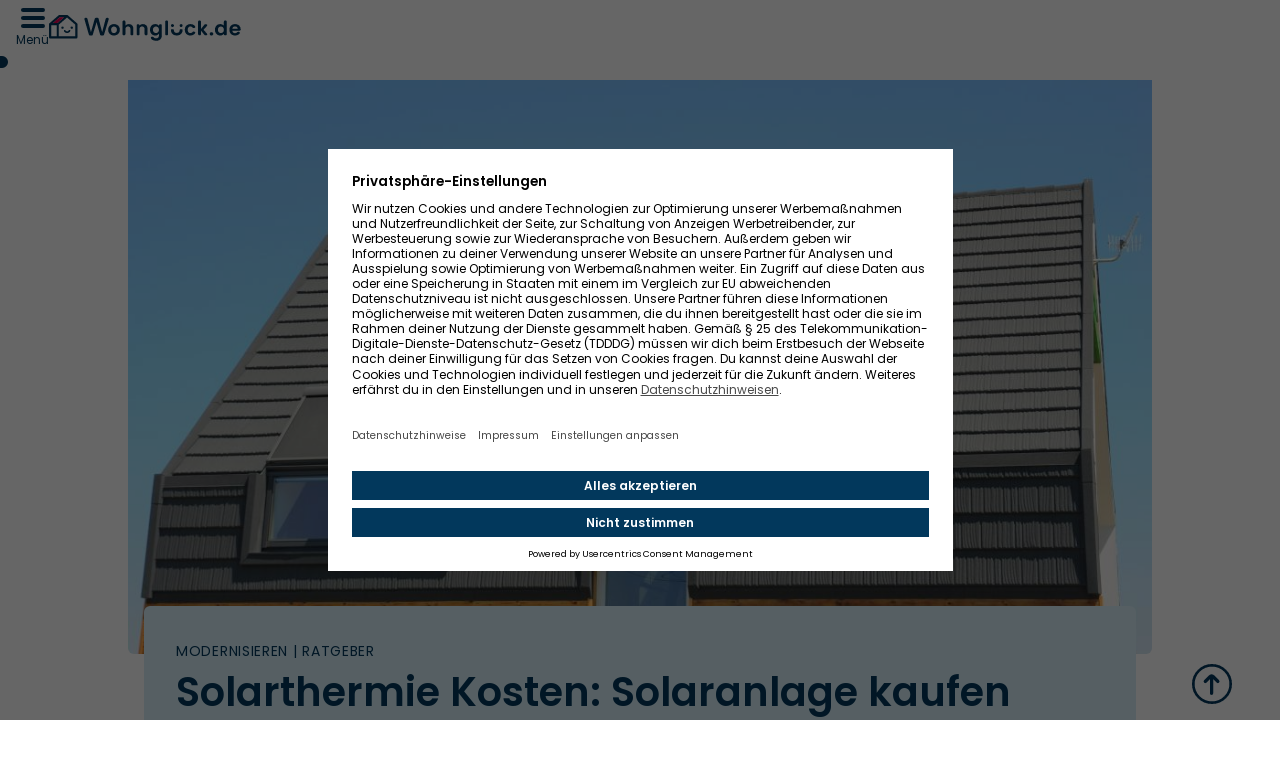

--- FILE ---
content_type: text/html; charset=UTF-8
request_url: https://wohnglueck.de/artikel/solarthermieanlage-kaufen-9626
body_size: 22553
content:
<!DOCTYPE html>
<html lang="de" dir="ltr" prefix="og: https://ogp.me/ns#" class="h-auto">
  <head>
        

    <link rel="preconnect" href="//app.usercentrics.eu">
    <link rel="preload" href="/themes/custom/wohnglueck/dist/app-drupal/font/poppins-v20-latin-300.woff2" as="font" type="font/woff2" crossorigin>
    <link rel="preload" href="/themes/custom/wohnglueck/dist/app-drupal/font/poppins-v20-latin-regular.woff2" as="font" type="font/woff2" crossorigin>
    <link rel="preload" href="/themes/custom/wohnglueck/dist/app-drupal/font/poppins-v20-latin-500.woff2" as="font" type="font/woff2" crossorigin>
    <link rel="preload" href="/themes/custom/wohnglueck/dist/app-drupal/font/poppins-v20-latin-600.woff2" as="font" type="font/woff2" crossorigin>
    <link rel="preload" href="/themes/custom/wohnglueck/dist/app-drupal/font/arvo-v20-latin-regular.woff2" as="font" type="font/woff2" crossorigin>
    <link rel="preload" href="/themes/custom/wohnglueck/dist/app-drupal/font/arvo-v20-latin-italic.woff2" as="font" type="font/woff2" crossorigin>
    <link rel="preload" href="/themes/custom/wohnglueck/dist/app-drupal/font/arvo-v20-latin-700.woff2" as="font" type="font/woff2" crossorigin>

    <link rel="preload" href="/themes/custom/wohnglueck/apps/drupal/atruvia/fonts/genosgfg/GenosGFG-Regular.woff2" as="font" type="font/woff2" crossorigin>
    <link rel="preload" href="/themes/custom/wohnglueck/apps/drupal/atruvia/fonts/genosgfg/GenosGFG-RegularItalic.woff2" as="font" type="font/woff2" crossorigin>
    <link rel="preload" href="/themes/custom/wohnglueck/apps/drupal/atruvia/fonts/genosgfg/GenosGFG-Bold.woff2" as="font" type="font/woff2" crossorigin>
    <link rel="preload" href="/themes/custom/wohnglueck/apps/drupal/atruvia/fonts/genosgfg/GenosGFG-BoldItalic.woff2" as="font" type="font/woff2" crossorigin>

    <meta charset="utf-8" />
<meta name="description" content="Wir erklären, worauf ihr bei einer Solaranlage in puncto Kosten achten müsst und wie ihr mit Fördermitteln für Solarthermie sparen könnt." />
<link rel="canonical" href="https://wohnglueck.de/artikel/solarthermieanlage-kaufen-9626" />
<meta property="og:image" content="https://wohnglueck.de/sites/dnz/files/styles/og/public/2023-01/GettyImages-1201674974.jpg?itok=Z6yuJbsL" />
<meta property="og:image:width" content="1200" />
<meta property="og:image:height" content="600" />
<meta name="MobileOptimized" content="width" />
<meta name="HandheldFriendly" content="true" />
<meta name="viewport" content="width=device-width, initial-scale=1.0" />
<link rel="icon" href="/profiles/contrib/lightning/favicon.ico" type="image/vnd.microsoft.icon" />

    <title>Kosten von Solarthermie: Solarthermieanlage kaufen oder nicht?</title>

    <script id="usercentrics-cmp" data-settings-id="YhYsD5x1l" async="async" src="https://app.usercentrics.eu/browser-ui/latest/loader.js" data-avoid-prefetch-services=""></script>

    <link rel="manifest" href="/themes/custom/wohnglueck/apps/drupal/favicon/manifest.webmanifest">
    <link rel="mask-icon" href="/themes/custom/wohnglueck/apps/drupal/favicon/maskicon.svg" content="#02385C">

    <link rel="icon" href="/themes/custom/wohnglueck/apps/drupal/favicon/48x48.png" type="image/png" sizes="48x48">
    <link rel="icon" href="/themes/custom/wohnglueck/apps/drupal/favicon/96x96.png" type="image/png" sizes="96x96">
    <link rel="icon" href="/themes/custom/wohnglueck/apps/drupal/favicon/144x144.png" type="image/png" sizes="144x144">
    <link rel="icon" href="/themes/custom/wohnglueck/apps/drupal/favicon/192x192.png" type="image/png" sizes="192x192">
    <link rel="apple-touch-icon" href="/themes/custom/wohnglueck/apps/drupal/favicon/120x120.png" type="image/png" sizes="120x120">
    <link rel="apple-touch-icon" href="/themes/custom/wohnglueck/apps/drupal/favicon/152x152.png" type="image/png" sizes="152x152">
    <link rel="apple-touch-icon" href="/themes/custom/wohnglueck/apps/drupal/favicon/167x167.png" type="image/png" sizes="167x167">
    <link rel="apple-touch-icon" href="/themes/custom/wohnglueck/apps/drupal/favicon/180x180.png" type="image/png" sizes="180x180">

    <link rel="icon" href="/themes/custom/wohnglueck/apps/drupal/favicon/favicon.ico" type="image/x-icon">

    <meta name="apple-mobile-web-app-title" content="Wohnglück">
    <meta name="application-name" content="Wohnglück">
    <meta name="msapplication-TileImage" content="/themes/custom/wohnglueck/apps/drupal/favicon/152x152.png">
    <meta name="msapplication-TileColor" content="#02385C">
    <meta name="theme-color" content="#02385C"><meta name="skype_toolbar" content="skype_toolbar_parser_compatible">

    <meta name="format-detection" content="telephone=no">
    <meta name="format-detection" content="date=no">
    <meta name="format-detection" content="address=no">
    <meta name="format-detection" content="email=no">

    <meta name="msapplication-TileColor" content="#ffffff">
    <meta name="theme-color" content="#ffffff">
    <meta name="publisher" content="Impleco GmbH">
    <meta name="copyright" content="Impleco GmbH">
    <meta name="author" content="Impleco GmbH">
    <meta name="p:domain_verify" content="59ca0a3f21352d1315f819a86e33e6fa"><meta property="fb:app_id" content="966242223397117">
    <meta property="fb:pages" content="1077260675704647">


    <link rel="stylesheet" media="all" href="/sites/dnz/files/css/optimized/css_xnDYBl4OD9snX7Sf9EyJ9VkzRg71lff1OegyGLU8z1w.l_5ZkiCBh5EcPa_3_oVW7iVMoKNAq5rw47oEzn5A4uM.css?t6a89h" />
<link rel="stylesheet" media="all" href="/sites/dnz/files/css/optimized/css_gfUtLDXi72df47AexuJ-vm_wJb2QkME0vEvBnJxO6dA.x5nsh_uKblK9k6iDq9xx7vDex30jZc5ML0YXij4JCf0.css?t6a89h" />
<link rel="stylesheet" media="all" href="/sites/dnz/files/css/optimized/css_CYXnyo1qFoxHAoBBNsSqN8PVNbP8sxeQ_LtauZ50Wgs.g1uXGwNn2HpE6NbJGbnMjYWIh7kyfoVz_UhSlBh2o3s.css?t6a89h" />
<link rel="stylesheet" media="all" href="/sites/dnz/files/css/optimized/css_QF7anExUIQ9m7lRlQYpqk7QebuejK_k7Tyzw3UgZ-hg.PZJw_IXbQZH7i6WEC-FHNDBoI3_PTyzLEmC7wWy4oTU.css?t6a89h" />
<link rel="stylesheet" media="all" href="/sites/dnz/files/css/optimized/css_7QllbjqoprdCwoIdo3V7DWqJKkTBOzMJn-xZmsutiww.8xdGy7dXc6zJNYRxgF4k0vgBhKloby5N-_V1MMOlg8A.css?t6a89h" />
<link rel="stylesheet" media="all" href="/sites/dnz/files/css/optimized/css_hnJTGN1fzih_ZZssV428NML2NhpFxXlJrqaLNgE8CHo.F9pmb7LygmrpoeT1fXJA7PaAVf2oWybBXF5F5Eihki4.css?t6a89h" />
<link rel="stylesheet" media="all" href="/sites/dnz/files/css/optimized/css__13fw7LchbE-h7zw4b3GPIwiFWcaKaefv7L39uOe9so.KNMtBlCBCom77JyoWGB48Q3ueDS7rzZa_7XYX8jrDaA.css?t6a89h" />
<link rel="stylesheet" media="all" href="/sites/dnz/files/css/optimized/css_0jPT-BWLonFoD1a1XPcxcniBn9WgukRnniaE-xYrMIs.eYuzxX6GcmG8wPZRhL7aCvvGdgilCJbuAMMEoRSvz4o.css?t6a89h" />
<link rel="stylesheet" media="all" href="/sites/dnz/files/css/optimized/css_wcTRp4Ty5SGu4F6Mj_Src4xCVH1pAn1ZKdFhbgibbUI.Sk-ip5PYfIjxUJ83DbxAtt7sIYi2qRj5I2X4c7e8Vm0.css?t6a89h" />
<link rel="stylesheet" media="all" href="/sites/dnz/files/css/optimized/css_XYJeCymlgeYq2fA8gUC7CjnYFGGkur-vgRftab7u22k.kpMc62oK0cmz6PxvM1ud_W8MfI7jbwibsQJBwUKnj6o.css?t6a89h" />
<link rel="stylesheet" media="all" href="/sites/dnz/files/css/optimized/css_GbvmbJJu3etNuvRxzgpArn9FbrGIPob5sKfVZm03KVw.b0Zuw7zuYwqRxAI1V79cTc_023d639V2bQ6KyuEtbY0.css?t6a89h" />
<link rel="stylesheet" media="all" href="/sites/dnz/files/css/optimized/css_Q6hS9heFRWwmGWvo9WsD_D6nDHdUaUnYt6sC6_oX9L8.KZBkzzAnxe-rSrbfNF3hMC36Vi24PspRllNxk4SA9Ww.css?t6a89h" />
<link rel="stylesheet" media="all" href="/sites/dnz/files/css/optimized/css_41w6dBZ448pJSogyLgoToui9MDm8KnZHhhxIUFUonds.PQ-2T_xzJKQYbbkpGgIM9A4s115DO680EaZM47Z16XI.css?t6a89h" />
<link rel="stylesheet" media="all" href="/sites/dnz/files/css/optimized/css_JCU_zSqQm3rvBIXWevl-Uch6AS6Fms27h_AxAbdSM2A.2mNgp1qsab5wdrSlpKLQv707xKZ0u6LnqctpgDVxkVk.css?t6a89h" />
<link rel="stylesheet" media="all" href="/sites/dnz/files/css/optimized/css__7a65Qsn2GbI6R4HiSGaSbf2n93vUm8S71hKr7aus8Y.0Qb5zpcCHmzpoF5ZOnDsfklWZn6rg3JsnrG0c7cJ-44.css?t6a89h" />
<link rel="stylesheet" media="all" href="/sites/dnz/files/css/optimized/css_PRpLCpZQr4zTfafBQvuU6Ai1fdWr3UHToA3uiawHjkM.fLPfLB0XwmNrMgpuaRfK4T-BBNy7nDIXycFgFzdHoEQ.css?t6a89h" />
<link rel="stylesheet" media="all" href="/sites/dnz/files/css/optimized/css_mteXhr-iCzb-g8d0FQ5ywQwz9qyHARsobw6-fUasPu4.KsTFzeGb_UGJCW_KUQEBV1It84rYOISD0LsBlk5ApBU.css?t6a89h" />
<link rel="stylesheet" media="all" href="/sites/dnz/files/css/optimized/css_yXMBNYLiHasq8mIeRn3buJgRa_hvbZAV3_bZN3NMpoo.dpGBsvDVgTyb9v4QRliiWSN4sqxn4fXZtPSBCgfmmJQ.css?t6a89h" />
<link rel="stylesheet" media="all" href="/sites/dnz/files/css/optimized/css_vhRgttGVR5AnrT5G89URzh34QdvfHVCnX6A9MgpwtQI.Bc_yICj7mxgNnuJA6t5aV4kTERRGfzynmE3gHcxxaXM.css?t6a89h" />
<link rel="stylesheet" media="all" href="/sites/dnz/files/css/optimized/css_hO6zE58_zMQ5I71HTL8VIwpfdioBWOMyP0DRDbBjZR0.va26VCxh2-I0Sf2eXcRq2PQ8tE-SYTID0-UX4OghVvk.css?t6a89h" />
<link rel="stylesheet" media="all" href="/sites/dnz/files/css/optimized/css_vOD9-5JiqhFy7oiIOzO00o2XLgmR6XH8SUL8LL585Vc.8e6pTB1_nGdHUV4devYGGEmOgZeQXykLw4UdpB-9VYg.css?t6a89h" />
<link rel="stylesheet" media="all" href="/sites/dnz/files/css/optimized/css_Fq3-ILRbYsjJA8QOEiQFr1ioM1RSJjNCOo7H67ojpFE.Nw-02cZMadqUIR0VQrw2JIs1IQp2brebfvz0tII_2aU.css?t6a89h" />
<link rel="stylesheet" media="all" href="/sites/dnz/files/css/optimized/css_T9g75bPIE1whmLErrzTh_H-kN5nbs5QcEKzwSs_r3uU.C8CMW6mVzxx6RcgR16S56Bb-1mUWJryKAciigJbVlLY.css?t6a89h" />
<link rel="stylesheet" media="all" href="/sites/dnz/files/css/optimized/css_Zrqfl0ByVUYwKNNEPHK_SfoBnjKFHAA0MHTmkagb3KM.qoVS_iVbS5NHc-_t_1oDVgD8iT2reJ0Et03D-QdTPkM.css?t6a89h" />
<link rel="stylesheet" media="all" href="/sites/dnz/files/css/optimized/css_wAPtb-VvgGIqX177tYRJhgvmNakXLc3URPf3kwez0Gk.NnV4w24HLTkIC4Ua708zgkkDlxF5Co9s2MibOdU2pTg.css?t6a89h" />
<link rel="stylesheet" media="all" href="/sites/dnz/files/css/optimized/css_-BY_T-R5PLH8bxwXT6Ufe1CNC6Hz1J4u87vO3L5BIa0.oXUknqO9cKgmJXKnQaaWUAMqQzwW5YEkSumVJjWKOtM.css?t6a89h" />
<link rel="stylesheet" media="all" href="/sites/dnz/files/css/optimized/css_riUdLCn2LPUprDcizZLCLn1DXof9W00nWHGNhKTk-so.n8PMEg3BP3jKerLHmBcVXMHkiTd6GDALBOYxmjQaqYQ.css?t6a89h" />
<link rel="stylesheet" media="all" href="/sites/dnz/files/css/optimized/css_-nPP9kCwrGUeDeSx8wR5NSpXI8RC6k71SvPurUZHOXI._WB8rrebd5fXjW00UL2NPqStzZqJqbn5hSTvaQ6ne3I.css?t6a89h" />
<link rel="stylesheet" media="all" href="/sites/dnz/files/css/optimized/css_ulKU-aFZ5OseQejKZJkQxiThGS_ITZF5OGFz1wYyzJM.2bH830zECtCs-t6PXIRF2rwDdCiD8WLyCADUowyvTVo.css?t6a89h" />
<link rel="stylesheet" media="all" href="/sites/dnz/files/css/optimized/css_qDWqVt5HCb_P3ZRl-wsqysauRWDGTYL5uEtv-gvamGc.Ql6sO0LGRwzcwGdZi3DENmoGeR78aob-00OjqL5AVKw.css?t6a89h" />

    

    

  </head>
  <body class="not-logged-in page- page--artikel page--artikel-solarthermieanlage_kaufen_9626 flex flex-col overflow-x-hidden"
    x-data="{ isScrollDown: false, menuIsOpen: false, languageSwitcherOpen: false }" x-on:scroll.window="isScrollDown = (window.pageYOffset > 5) ? true : false; "
  >
        
    
    



    <header class="header-offset bg-white w-full z-30 top-0 sticky track_servicenav">
	










  <div  class="lg:max-w-8xl lg:mx-auto">
    			<div class="page px-4 flex items-center h-14 w-full max-w-full my-0 mx-auto xl:gap-12 gap-5">
				<section class="mod-mainnav track_mainnav order-3 xl:order-1" data-nosnippet="true">
					<button class="trigger cursor-pointer relative flex items-center flex-col-reverse" x-cloak @click="menuIsOpen = !menuIsOpen">
						<div class="text-xs text-primary-500 mt-1 hidden xl:block">Menü</div>
						<div class="w-6 h-5 relative">
							<span class="top-0 left-0 absolute inline-block w-full h-1 bg-primary-500 rounded"></span>
							<span class="top-1/2 absolute left-0 inline-block w-full h-1 bg-primary-500 -translate-y-1/2 rounded"></span>
							<span class="bottom-0 absolute left-0 inline-block w-full h-1 bg-primary-500 rounded"></span>
						</div>
					</button>
					<div x-cloak :class="{'transition-all opacity-100': menuIsOpen, 'transition-all opacity-0 hidden': !menuIsOpen}">
						
						<div class="absolute top-0 left-0 h-[100vh] w-full bg-black opacity-40"></div>
<nav class="shim fixed top-0 xl:left-[0] right-[0] md:w-[350px] w-full bottom-0 flex-col bg-white text-primary-500 overflow-auto z-[100]" x-trap="menuIsOpen">
	<div class="flex items-center pt-2 px-4 min-h-[44px]">
		<button aria-label="Menü schließen" class="cursor-pointer relative flex items-center closeIcon ml-auto" x-cloak @click="menuIsOpen = !menuIsOpen">
			<div class="w-6 h-6 relative">
				<span class="rotate-45 translate-y-3 absolute top-0 left-0 inline-block w-full h-1 bg-primary-500 rounded"></span>
				<span class="rotate-[135deg] translate-y-3 absolute top-0 left-0 inline-block w-full h-1 bg-primary-500 rounded"></span>
			</div>
		</button>
	</div>
		<div class="pl-10 sm:pr-10 pr-3 pt-6">
		<ul class="mainnav flex-auto">
							<li class="text-primary-500 text-xl font-semibold list-none mb-4 navbar-primary cursor-pointer">
					<button id="Immobiliensuche">Immobiliensuche</button>
				</li>
				<div class="subnav flex-auto hidden fixed top-11 xl:left-[0] -right-[0] md:w-[350px] w-full bottom-0 flex-col bg-white text-primary-500 overflow-auto" data-show="Immobiliensuche">
					<ul class="pl-10 sm:pr-10 pr-3 pt-6">
						<li class="text-primary-500 list-none mb-4 navbar-primary cursor-pointer">
							<button class="text-xl font-semibold flex items-center gap-2 -ml-[29px]" id="Immobiliensuche">
								<svg width="21" height="18" viewbox="0 0 21 18" fill="none" xmlns="http://www.w3.org/2000/svg">
									<path d="M7.82091 16L2.60737 10.5366C2.21338 10.1237 2.01107 9.58603 2.00044 9.04499M7.82091 2L2.60737 7.46341C2.19154 7.89917 1.98923 8.47396 2.00044 9.04499M2.00044 9.04499L19 9.04499" stroke="#02385C" stroke-width="3" stroke-linecap="round"/>
								</svg>
								<p>Immobiliensuche</p>
							</button>
						</li>
													<li class="text-primary-500 text-base list-none mb-4">
																	<a href="/service/immobiliensuche">Immobilien mieten</a>
															</li>
																				<li class="text-primary-500 text-base list-none mb-4">
																	<a href="/service/immobiliensuche">Immobilien kaufen</a>
															</li>
																				<li class="text-primary-500 text-base list-none mb-4">
																	<a href="/service/wohnung-mieten">Wohnung mieten</a>
															</li>
																				<li class="text-primary-500 text-base list-none mb-4">
																	<a href="/service/wohnung-kaufen">Wohnung kaufen</a>
															</li>
																				<li class="text-primary-500 text-base list-none mb-4">
																	<a href="/service/haus-mieten">Haus mieten</a>
															</li>
																				<li class="text-primary-500 text-base list-none mb-4">
																	<a href="/service/haus-kaufen">Haus kaufen</a>
															</li>
																				<li class="text-primary-500 text-base list-none mb-4">
																	<a class="font-semibold">Services, die deine Chancen erhöhen</a>
															</li>
															<li class="text-primary-500 text-base list-none mb-4">
									<a href="/service/suchauftrag">Suchauftrag</a>
								</li>
															<li class="text-primary-500 text-base list-none mb-4">
									<a href="/service/premium-account">Premium-Mitgliedschaft</a>
								</li>
															<li class="text-primary-500 text-base list-none mb-4">
									<a href="/service/schufabonitaetscheck">SCHUFA BonitätsCheck</a>
								</li>
															<li class="text-primary-500 text-base list-none mb-4">
									<a href="/service/mietkautionsbuergschaft">R+V Mietkautionsbürgschaft</a>
								</li>
															<li class="text-primary-500 text-base list-none mb-4">
									<a href="/service/finanzierungsbestaetigung">Finanzierungsbestätigung</a>
								</li>
															<li class="text-primary-500 text-base list-none mb-4">
									<a href="/add-to-cart/1/2">Chance-o-Meter</a>
								</li>
																				<li class="text-primary-500 text-base list-none mb-4">
																	<a class="font-semibold">Auch beliebt</a>
															</li>
															<li class="text-primary-500 text-base list-none mb-4">
									<a href="/service/immobilienbewertung">Immobilienbewertung</a>
								</li>
															<li class="text-primary-500 text-base list-none mb-4">
									<a href="/service/budgetrechner">Budget-Rechner</a>
								</li>
															<li class="text-primary-500 text-base list-none mb-4">
									<a href="/service/kaufbegleitung">Kaufbegleitung</a>
								</li>
															<li class="text-primary-500 text-base list-none mb-4">
									<a href="/service/umzugshelfer">Umzugshelfer</a>
								</li>
															<li class="text-primary-500 text-base list-none mb-4">
									<a href="/service/wechselpilot">Strom- &amp; Gastarif wechseln</a>
								</li>
																				<li class="text-primary-500 text-base list-none mb-4">
																	<a class="font-semibold">Wissen</a>
															</li>
															<li class="text-primary-500 text-base list-none mb-4">
									<a href="/artikel">Ratgeber</a>
								</li>
																		</ul>
				</div>
							<li class="text-primary-500 text-xl font-semibold list-none mb-4 navbar-primary cursor-pointer">
					<button id="Bauen">Bauen</button>
				</li>
				<div class="subnav flex-auto hidden fixed top-11 xl:left-[0] -right-[0] md:w-[350px] w-full bottom-0 flex-col bg-white text-primary-500 overflow-auto" data-show="Bauen">
					<ul class="pl-10 sm:pr-10 pr-3 pt-6">
						<li class="text-primary-500 list-none mb-4 navbar-primary cursor-pointer">
							<button class="text-xl font-semibold flex items-center gap-2 -ml-[29px]" id="Bauen">
								<svg width="21" height="18" viewbox="0 0 21 18" fill="none" xmlns="http://www.w3.org/2000/svg">
									<path d="M7.82091 16L2.60737 10.5366C2.21338 10.1237 2.01107 9.58603 2.00044 9.04499M7.82091 2L2.60737 7.46341C2.19154 7.89917 1.98923 8.47396 2.00044 9.04499M2.00044 9.04499L19 9.04499" stroke="#02385C" stroke-width="3" stroke-linecap="round"/>
								</svg>
								<p>Bauen</p>
							</button>
						</li>
													<li class="text-primary-500 text-base list-none mb-4">
																	<a class="font-semibold">Vor dem Bauen</a>
															</li>
															<li class="text-primary-500 text-base list-none mb-4">
									<a href="/service/grundstueck-kaufen">Grundstück kaufen</a>
								</li>
															<li class="text-primary-500 text-base list-none mb-4">
									<a href="/service/bauplanung">Bauplanung</a>
								</li>
															<li class="text-primary-500 text-base list-none mb-4">
									<a href="/service/bauvertragspruefung">Bauvertragsprüfung</a>
								</li>
															<li class="text-primary-500 text-base list-none mb-4">
									<a href="/service/zuschussguide">ZuschussGuide</a>
								</li>
															<li class="text-primary-500 text-base list-none mb-4">
									<a href="https://pia.wohnglueck.de/frontend/template/wohnglueck-produkt.html?produkt=baukostenrechner-wohnglueck">Baukosten-Rechner</a>
								</li>
																				<li class="text-primary-500 text-base list-none mb-4">
																	<a class="font-semibold">Während des Bauens</a>
															</li>
															<li class="text-primary-500 text-base list-none mb-4">
									<a href="/service/baubegleitung">Baubegleitung</a>
								</li>
															<li class="text-primary-500 text-base list-none mb-4">
									<a href="/service/containerdienst">Containerdienst</a>
								</li>
																				<li class="text-primary-500 text-base list-none mb-4">
																	<a class="font-semibold">Nach dem Bauen</a>
															</li>
															<li class="text-primary-500 text-base list-none mb-4">
									<a href="/service/baumaengelpruefung">Baumängel-Check</a>
								</li>
															<li class="text-primary-500 text-base list-none mb-4">
									<a href="/service/bauabnahme">Bauabnahme</a>
								</li>
															<li class="text-primary-500 text-base list-none mb-4">
									<a href="/service/digitaler-sanierungsfahrplan">Digitaler Sanierungsfahrplan</a>
								</li>
																				<li class="text-primary-500 text-base list-none mb-4">
																	<a class="font-semibold">Wissen</a>
															</li>
															<li class="text-primary-500 text-base list-none mb-4">
									<a href="/artikel">Ratgeber</a>
								</li>
																		</ul>
				</div>
							<li class="text-primary-500 text-xl font-semibold list-none mb-4 navbar-primary cursor-pointer">
					<button id="Modernisieren">Modernisieren</button>
				</li>
				<div class="subnav flex-auto hidden fixed top-11 xl:left-[0] -right-[0] md:w-[350px] w-full bottom-0 flex-col bg-white text-primary-500 overflow-auto" data-show="Modernisieren">
					<ul class="pl-10 sm:pr-10 pr-3 pt-6">
						<li class="text-primary-500 list-none mb-4 navbar-primary cursor-pointer">
							<button class="text-xl font-semibold flex items-center gap-2 -ml-[29px]" id="Modernisieren">
								<svg width="21" height="18" viewbox="0 0 21 18" fill="none" xmlns="http://www.w3.org/2000/svg">
									<path d="M7.82091 16L2.60737 10.5366C2.21338 10.1237 2.01107 9.58603 2.00044 9.04499M7.82091 2L2.60737 7.46341C2.19154 7.89917 1.98923 8.47396 2.00044 9.04499M2.00044 9.04499L19 9.04499" stroke="#02385C" stroke-width="3" stroke-linecap="round"/>
								</svg>
								<p>Modernisieren</p>
							</button>
						</li>
													<li class="text-primary-500 text-base list-none mb-4">
																	<a href="/service/modernisierungscheck">Modernisierungs-Check</a>
															</li>
																				<li class="text-primary-500 text-base list-none mb-4">
																	<a href="/service/modernisierungsberatung">Modernisierungsberatung</a>
															</li>
																				<li class="text-primary-500 text-base list-none mb-4">
																	<a href="/service/digitaler-sanierungsfahrplan">Digitaler Sanierungsfahrplan</a>
															</li>
																				<li class="text-primary-500 text-base list-none mb-4">
																	<a href="/service/energieausweis">Energieausweis</a>
															</li>
																				<li class="text-primary-500 text-base list-none mb-4">
																	<a href="/service/zuschussguide">ZuschussGuide</a>
															</li>
																				<li class="text-primary-500 text-base list-none mb-4">
																	<a href="/service/sanierungsrechner">Sanierungsrechner</a>
															</li>
																				<li class="text-primary-500 text-base list-none mb-4">
																	<a href="/service/schimmelhilfe">Schimmelhilfe</a>
															</li>
																				<li class="text-primary-500 text-base list-none mb-4">
																	<a href="/service/wechselpilot">Strom- &amp; Gastarif wechseln</a>
															</li>
																				<li class="text-primary-500 text-base list-none mb-4">
																	<a class="font-semibold">Wissen</a>
															</li>
															<li class="text-primary-500 text-base list-none mb-4">
									<a href="/artikel">Ratgeber</a>
								</li>
																		</ul>
				</div>
							<li class="text-primary-500 text-xl font-semibold list-none mb-4 navbar-primary cursor-pointer">
					<button id="Verkaufen">Verkaufen</button>
				</li>
				<div class="subnav flex-auto hidden fixed top-11 xl:left-[0] -right-[0] md:w-[350px] w-full bottom-0 flex-col bg-white text-primary-500 overflow-auto" data-show="Verkaufen">
					<ul class="pl-10 sm:pr-10 pr-3 pt-6">
						<li class="text-primary-500 list-none mb-4 navbar-primary cursor-pointer">
							<button class="text-xl font-semibold flex items-center gap-2 -ml-[29px]" id="Verkaufen">
								<svg width="21" height="18" viewbox="0 0 21 18" fill="none" xmlns="http://www.w3.org/2000/svg">
									<path d="M7.82091 16L2.60737 10.5366C2.21338 10.1237 2.01107 9.58603 2.00044 9.04499M7.82091 2L2.60737 7.46341C2.19154 7.89917 1.98923 8.47396 2.00044 9.04499M2.00044 9.04499L19 9.04499" stroke="#02385C" stroke-width="3" stroke-linecap="round"/>
								</svg>
								<p>Verkaufen</p>
							</button>
						</li>
													<li class="text-primary-500 text-base list-none mb-4">
																	<a href="/service/immobilienbewertung">Immobilienbewertung</a>
															</li>
																				<li class="text-primary-500 text-base list-none mb-4">
																	<a href="/service/immobilien-inserieren">Inserat einstellen</a>
															</li>
																				<li class="text-primary-500 text-base list-none mb-4">
																	<a href="/service/maklervermittlung">Makler finden</a>
															</li>
																				<li class="text-primary-500 text-base list-none mb-4">
																	<a href="/service/vr-immoflex">VR ImmoFlex</a>
															</li>
																				<li class="text-primary-500 text-base list-none mb-4">
																	<a href="/service/energieausweis">Energieausweis</a>
															</li>
																				<li class="text-primary-500 text-base list-none mb-4">
																	<a href="/service/verkaufsberatung">Verkaufsberatung</a>
															</li>
																				<li class="text-primary-500 text-base list-none mb-4">
																	<a class="font-semibold">Wissen</a>
															</li>
															<li class="text-primary-500 text-base list-none mb-4">
									<a href="/artikel">Ratgeber</a>
								</li>
																		</ul>
				</div>
							<li class="text-primary-500 text-xl font-semibold list-none mb-4 navbar-primary cursor-pointer">
					<button id="Vermieten">Vermieten</button>
				</li>
				<div class="subnav flex-auto hidden fixed top-11 xl:left-[0] -right-[0] md:w-[350px] w-full bottom-0 flex-col bg-white text-primary-500 overflow-auto" data-show="Vermieten">
					<ul class="pl-10 sm:pr-10 pr-3 pt-6">
						<li class="text-primary-500 list-none mb-4 navbar-primary cursor-pointer">
							<button class="text-xl font-semibold flex items-center gap-2 -ml-[29px]" id="Vermieten">
								<svg width="21" height="18" viewbox="0 0 21 18" fill="none" xmlns="http://www.w3.org/2000/svg">
									<path d="M7.82091 16L2.60737 10.5366C2.21338 10.1237 2.01107 9.58603 2.00044 9.04499M7.82091 2L2.60737 7.46341C2.19154 7.89917 1.98923 8.47396 2.00044 9.04499M2.00044 9.04499L19 9.04499" stroke="#02385C" stroke-width="3" stroke-linecap="round"/>
								</svg>
								<p>Vermieten</p>
							</button>
						</li>
													<li class="text-primary-500 text-base list-none mb-4">
																	<a href="/service/immobilien-inserieren">Inserat einstellen</a>
															</li>
																				<li class="text-primary-500 text-base list-none mb-4">
																	<a href="/service/immobilienbewertung">Immobilienbewertung</a>
															</li>
																				<li class="text-primary-500 text-base list-none mb-4">
																	<a href="/service/maklervermittlung">Makler finden</a>
															</li>
																				<li class="text-primary-500 text-base list-none mb-4">
																	<a href="/service/energieausweis">Energieausweis</a>
															</li>
																				<li class="text-primary-500 text-base list-none mb-4">
																	<a class="font-semibold">Wissen</a>
															</li>
															<li class="text-primary-500 text-base list-none mb-4">
									<a href="/artikel">Ratgeber</a>
								</li>
																		</ul>
				</div>
							<li class="text-primary-500 text-xl font-semibold list-none mb-4 navbar-primary cursor-pointer">
					<button id="Finanzieren">Finanzieren</button>
				</li>
				<div class="subnav flex-auto hidden fixed top-11 xl:left-[0] -right-[0] md:w-[350px] w-full bottom-0 flex-col bg-white text-primary-500 overflow-auto" data-show="Finanzieren">
					<ul class="pl-10 sm:pr-10 pr-3 pt-6">
						<li class="text-primary-500 list-none mb-4 navbar-primary cursor-pointer">
							<button class="text-xl font-semibold flex items-center gap-2 -ml-[29px]" id="Finanzieren">
								<svg width="21" height="18" viewbox="0 0 21 18" fill="none" xmlns="http://www.w3.org/2000/svg">
									<path d="M7.82091 16L2.60737 10.5366C2.21338 10.1237 2.01107 9.58603 2.00044 9.04499M7.82091 2L2.60737 7.46341C2.19154 7.89917 1.98923 8.47396 2.00044 9.04499M2.00044 9.04499L19 9.04499" stroke="#02385C" stroke-width="3" stroke-linecap="round"/>
								</svg>
								<p>Finanzieren</p>
							</button>
						</li>
													<li class="text-primary-500 text-base list-none mb-4">
																	<a href="/service/baufinanzierung">Baufinanzierung finden</a>
															</li>
																				<li class="text-primary-500 text-base list-none mb-4">
																	<a href="/service/vr-immoflex">VR ImmoFlex</a>
															</li>
																				<li class="text-primary-500 text-base list-none mb-4">
																	<a href="/service/bausparvertrag">Bausparvertrag</a>
															</li>
																				<li class="text-primary-500 text-base list-none mb-4">
																	<a href="/service/tinyhousefinanzierung">Tiny House-Finanzierung</a>
															</li>
																				<li class="text-primary-500 text-base list-none mb-4">
																	<a class="font-semibold">Services, die deine Chancen erhöhen</a>
															</li>
															<li class="text-primary-500 text-base list-none mb-4">
									<a href="/service/finanzierungsbestaetigung">Finanzierungsbestätigung</a>
								</li>
																				<li class="text-primary-500 text-base list-none mb-4">
																	<a class="font-semibold">Hilfreiche Tools</a>
															</li>
															<li class="text-primary-500 text-base list-none mb-4">
									<a href="/service/immobilienbewertung">Immobilienbewertung</a>
								</li>
															<li class="text-primary-500 text-base list-none mb-4">
									<a href="/service/sanierungsrechner">Sanierungsrechner</a>
								</li>
															<li class="text-primary-500 text-base list-none mb-4">
									<a href="https://pia.wohnglueck.de/frontend/template/wohnglueck-produkt.html?produkt=notarkostenrechner-wohnglueck">Nebenkosten-Rechner</a>
								</li>
															<li class="text-primary-500 text-base list-none mb-4">
									<a href="https://pia.wohnglueck.de/frontend/template/wohnglueck-produkt.html?produkt=baukostenrechner-wohnglueck">Baukosten-Rechner</a>
								</li>
															<li class="text-primary-500 text-base list-none mb-4">
									<a href="/service/digitaler-sanierungsfahrplan">Digitaler Sanierungsfahrplan</a>
								</li>
															<li class="text-primary-500 text-base list-none mb-4">
									<a href="/service/zuschussguide">ZuschussGuide</a>
								</li>
															<li class="text-primary-500 text-base list-none mb-4">
									<a href="/service/budgetrechner">Budget-Rechner</a>
								</li>
																				<li class="text-primary-500 text-base list-none mb-4">
																	<a class="font-semibold">Wissen</a>
															</li>
															<li class="text-primary-500 text-base list-none mb-4">
									<a href="/artikel">Ratgeber</a>
								</li>
																		</ul>
				</div>
										<li class="text-primary-500 text-base list-none mb-4">
					<a href=/service/immobiliensuche>Für Suchende</a>
				</li>
							<li class="text-primary-500 text-base list-none mb-4">
					<a href=/info/faq-fuer-anbieter>Für Eigentümer</a>
				</li>
							<li class="text-primary-500 text-base list-none mb-4">
					<a href=/makler>Für Makler</a>
				</li>
					</ul>
		<p class="text-sm mt-8">
			<a class="mr-2" href="/info/datenschutz" target="_blank">Datenschutzhinweise</a>
			<a href="/info/impressum" target="_blank">Impressum</a>
		</p>
	</div>
</nav>
					</div>
				</section>
				<div class="logo w-48 xl:order-2">
					
<a class="" href="/">
  <div class="flex" id="wglLogo">

<svg xmlns="http://www.w3.org/2000/svg" fill="none" aria-label="Logo Wohnglück" class="w-full" viewBox="0 0 483 67">
  <path fill="#fff" fill-rule="evenodd" d="M24.299.694A2.75 2.75 0 0 1 26.125 0h19.25a2.75 2.75 0 0 1 1.826.694l23.375 20.76a2.75 2.75 0 0 1 .924 2.057V57.75a2.75 2.75 0 0 1-2.75 2.75h-66A2.75 2.75 0 0 1 0 57.75V23.51c0-.785.336-1.534.924-2.055L24.299.694Z" clip-rule="evenodd"/>
  <path fill="#02385C" fill-rule="evenodd" d="M38.605 38.724a2.078 2.078 0 0 1 2.724 1.102c.405.955 1.77 2.104 3.54 2.353 1.565.22 3.466-.277 5.028-2.676a2.078 2.078 0 1 1 3.483 2.268c-2.434 3.736-5.91 4.97-9.09 4.523-2.975-.42-5.723-2.339-6.786-4.846a2.078 2.078 0 0 1 1.1-2.724Z" clip-rule="evenodd"/>
  <path fill="#02385C" fill-rule="evenodd" d="M24.299.694A2.75 2.75 0 0 1 26.125 0h19.25a2.75 2.75 0 0 1 1.826.694l23.375 20.76a2.75 2.75 0 0 1 .924 2.057V57.75a2.75 2.75 0 0 1-2.75 2.75h-66A2.75 2.75 0 0 1 0 57.75V23.51c0-.785.336-1.534.924-2.055L24.299.694Zm2.87 4.806L9.988 20.76h10.968L38.138 5.5H27.17Zm18.206.928L24.75 24.746V55H66V24.746L45.375 6.428ZM19.25 55V26.26H5.5V55h13.75Z" clip-rule="evenodd"/>
  <path fill="#02385C" d="M60.193 32.694a3.056 3.056 0 1 1-6.111 0 3.056 3.056 0 0 1 6.111 0Zm-23.221 0a3.056 3.056 0 1 1-6.11 0 3.056 3.056 0 0 1 6.11 0Z"/>
  <path fill="#E40051" d="M27.17 5.5 9.989 20.76h10.968L38.138 5.5H27.171Z"/>
  <path class="word" fill="#02385C" d="M163.36 52.9c-2.76 0-5.24-.61-7.44-1.81-2.2-1.24-3.95-2.98-5.22-5.22-1.24-2.24-1.86-4.82-1.86-7.75 0-2.93.64-5.51 1.91-7.75 1.31-2.24 3.08-3.96 5.32-5.16 2.24-1.24 4.74-1.86 7.49-1.86s5.25.62 7.49 1.86c2.24 1.2 3.99 2.92 5.27 5.16 1.31 2.24 1.97 4.82 1.97 7.75 0 2.93-.67 5.51-2.01 7.75-1.3 2.24-3.1 3.98-5.38 5.22-2.24 1.2-4.76 1.81-7.55 1.81h.01Zm0-6.3c1.31 0 2.53-.31 3.67-.93 1.17-.65 2.1-1.62 2.79-2.89s1.03-2.82 1.03-4.65c0-2.72-.72-4.8-2.17-6.25-1.41-1.48-3.15-2.22-5.22-2.22s-3.8.74-5.22 2.22c-1.38 1.45-2.07 3.53-2.07 6.25s.67 4.82 2.01 6.3c1.38 1.45 3.1 2.17 5.16 2.17h.02Zm37.68-23.201c2.17 0 4.1.48 5.79 1.45 1.69.93 2.99 2.33 3.92 4.18.97 1.82 1.45 4.03 1.45 6.61v13.65c0 1.73-1.42 3.14-3.14 3.14h-.94c-1.73 0-3.14-1.41-3.14-3.14v-12.66c0-2.27-.57-4.02-1.71-5.22-1.14-1.24-2.69-1.86-4.65-1.86-1.96 0-3.58.62-4.76 1.86-1.14 1.2-1.7 2.95-1.7 5.22v12.66c0 1.73-1.42 3.14-3.15 3.14h-.94c-1.73 0-3.14-1.41-3.14-3.14v-31.94c0-1.73 1.41-3.14 3.14-3.14h.94c1.73 0 3.15 1.42 3.15 3.14v10.03c.93-1.24 2.17-2.2 3.72-2.89 1.55-.72 3.27-1.09 5.16-1.09Zm35.24-.001c3.41 0 6.16 1.09 8.27 3.25 2.1 2.14 3.15 5.13 3.15 8.99v13.65c0 1.73-1.42 3.14-3.14 3.14h-.94c-1.73 0-3.14-1.42-3.14-3.14v-12.66c0-2.27-.57-4.02-1.71-5.22-1.14-1.24-2.69-1.86-4.65-1.86-1.96 0-3.59.62-4.76 1.86-1.14 1.2-1.71 2.95-1.71 5.22v12.66c0 1.73-1.41 3.14-3.14 3.14h-.94c-1.73 0-3.14-1.42-3.14-3.14v-22.33c0-1.73 1.42-3.14 3.14-3.14h.94c1.73 0 3.14 1.41 3.14 3.14v.42c.97-1.24 2.19-2.2 3.67-2.89 1.52-.72 3.17-1.08 4.96-1.08v-.01Zm30.85-.048c2.14 0 4.02.43 5.64 1.29 1.62.82 2.89 1.91 3.82 3.25v-.93c0-1.73 1.42-3.14 3.14-3.14h1c1.73 0 3.14 1.41 3.14 3.14v25.69c0 2.65-.54 5.01-1.6 7.08-1.07 2.1-2.67 3.76-4.8 4.96-2.14 1.24-4.72 1.86-7.75 1.86-4.06 0-7.4-.95-10.02-2.84-1.15-.85-2.08-1.83-2.79-2.96-1.65-2.62-.42-4.79 2.68-4.79h.93c.97 0 2.13.7 2.67 1.49.43.63 1.01 1.16 1.73 1.6 1.27.79 2.81 1.19 4.6 1.19 2.1 0 3.8-.64 5.12-1.91 1.31-1.24 1.97-3.14 1.97-5.68v-4.44c-.93 1.34-2.22 2.46-3.88 3.36-1.62.9-3.48 1.34-5.58 1.34-2.41 0-4.61-.62-6.61-1.86-2-1.24-3.58-2.98-4.76-5.22-1.14-2.27-1.71-4.87-1.71-7.81 0-2.94.57-5.46 1.71-7.7 1.17-2.24 2.74-3.96 4.7-5.16 2-1.2 4.22-1.81 6.66-1.81h-.01Zm9.46 14.78c0-1.75-.35-3.25-1.03-4.5-.69-1.27-1.62-2.24-2.79-2.89a7.3 7.3 0 0 0-3.77-1.03c-1.34 0-2.59.33-3.72.98-1.13.65-2.07 1.62-2.79 2.89-.69 1.24-1.04 2.72-1.04 4.44 0 1.72.35 3.24 1.04 4.54.72 1.27 1.65 2.26 2.79 2.95 1.17.69 2.41 1.03 3.72 1.03s2.6-.33 3.77-.98c1.17-.69 2.1-1.65 2.79-2.89.69-1.27 1.03-2.79 1.03-4.54Zm22.909-20.79v31.95c0 1.73-1.41 3.14-3.14 3.14h-.94c-1.73 0-3.14-1.41-3.14-3.14V17.34c0-1.73 1.41-3.14 3.14-3.14h.94c1.73 0 3.14 1.42 3.14 3.14Zm42.12 20.79c0-2.96.6-5.55 1.81-7.75 1.2-2.24 2.88-3.96 5.01-5.16 2.14-1.24 4.58-1.86 7.33-1.86 3.55 0 6.48.9 8.78 2.69.91.68 1.71 1.48 2.38 2.38 2.1 2.81 1.01 5.06-2.5 5.06h-1.14c-.93 0-2.03-.67-2.54-1.45-.38-.57-.86-1.06-1.42-1.46-.97-.72-2.17-1.08-3.62-1.08-2.07 0-3.7.75-4.9 2.27-1.2 1.48-1.81 3.6-1.81 6.35 0 2.75.6 4.84 1.81 6.35 1.2 1.48 2.85 2.22 4.9 2.22 2.3 0 3.98-.81 5.02-2.42.52-.8 1.67-1.5 2.62-1.5h1.01c3.58 0 4.65 2.26 2.47 5.1-.65.85-1.42 1.61-2.28 2.29-2.34 1.82-5.27 2.74-8.78 2.74-2.76 0-5.2-.6-7.33-1.81-2.14-1.24-3.8-2.96-5.01-5.16-1.2-2.24-1.81-4.84-1.81-7.81v.01Zm49.49 13.12-8.77-11.01v9.05c0 1.73-1.42 3.14-3.14 3.14h-.94c-1.73 0-3.14-1.41-3.14-3.14V17.34c0-1.73 1.41-3.14 3.14-3.14h.94c1.73 0 3.14 1.42 3.14 3.14v18.61l8.66-10.95c.52-.65 1.63-1.19 2.47-1.19h.94c3.82 0 4.88 2.35 2.36 5.22l-8.02 9.14 8.04 9.02c2.57 2.88 1.51 5.23-2.35 5.23h-.87c-.83 0-1.94-.53-2.46-1.19v.02ZM312.11 36.559c1.09 0 1.99.9 1.99 1.99v.05c0 2.46.64 4.35 1.93 5.66 1.28 1.28 3.08 1.93 5.41 1.93s4.17-.64 5.46-1.93c1.28-1.31 1.93-3.21 1.93-5.66v-.05c0-1.09.9-1.99 1.99-1.99h3.35c1.09 0 1.99.9 1.99 1.99 0 3.08-.68 5.7-2.03 7.85-1.31 2.11-3.1 3.71-5.35 4.78-2.22 1.08-4.69 1.61-7.43 1.61-2.74 0-5.16-.53-7.38-1.61-2.19-1.08-3.91-2.66-5.2-4.78-1.28-2.15-1.93-4.76-1.93-7.85 0-1.09.9-1.99 1.99-1.99h3.3-.02Zm2.279-9.449c0 2.08-1.68 3.76-3.76 3.76s-3.76-1.68-3.76-3.76 1.68-3.76 3.76-3.76 3.76 1.68 3.76 3.76Zm21.701.128c0 2.08-1.68 3.76-3.76 3.76s-3.76-1.68-3.76-3.76 1.68-3.76 3.76-3.76 3.76 1.68 3.76 3.76Zm-186-15.958-11.7 39.47c-.37 1.23-1.72 2.25-3.02 2.25h-3.76c-1.31 0-2.68-1.04-3.03-2.3l-8.97-32.32-9.54 32.39c-.36 1.23-1.71 2.25-2.99 2.26l-3.69.03c-1.32 0-2.69-1.02-3.05-2.29L89.15 11.25c-.62-2.2.74-4 3.03-4h1.37c1.34 0 2.71 1.07 3.05 2.37l8.87 34.89 9.63-34.95c.35-1.27 1.71-2.31 3.03-2.31h3.59c1.34 0 2.71 1.06 3.04 2.36l8.94 34.7 8.95-34.7c.34-1.3 1.71-2.36 3.04-2.36h1.38c2.32 0 3.67 1.82 3.02 4.04v-.01Zm255.491 40.349c-.85-.81-1.27-1.82-1.27-3.02s.42-2.21 1.27-3.02c.84-.81 1.92-1.21 3.23-1.21s2.33.41 3.15 1.21c.83.81 1.24 1.82 1.24 3.02s-.41 2.21-1.24 3.02c-.83.81-1.88 1.21-3.15 1.21s-2.39-.4-3.23-1.21Zm13.629-21.28c1.15-2.24 2.73-3.96 4.73-5.17 2-1.21 4.22-1.81 6.67-1.81 1.86 0 3.64.41 5.33 1.21 1.69.81 3.03 1.89 4.03 3.23v-10.55c0-1.68 1.36-3.04 3.04-3.04h1.26c1.68 0 3.04 1.36 3.04 3.04v32.17c0 1.68-1.36 3.04-3.04 3.04h-1.26c-1.68 0-3.04-1.36-3.04-3.04v-1.2c-.9 1.41-2.15 2.55-3.77 3.41-1.62.86-3.5 1.29-5.64 1.29-2.41 0-4.62-.62-6.62-1.86-2-1.24-3.58-2.99-4.73-5.25-1.16-2.26-1.73-4.85-1.73-7.78 0-2.93.58-5.46 1.73-7.7v.01Zm19.78 3.29c-.69-1.26-1.62-2.22-2.79-2.9a7.476 7.476 0 0 0-3.77-1.01c-1.34 0-2.58.33-3.72.98-1.14.66-2.06 1.61-2.77 2.87s-1.06 2.75-1.06 4.47c0 1.72.35 3.23 1.06 4.52.71 1.29 1.64 2.28 2.79 2.97a7.08 7.08 0 0 0 3.7 1.03c1.31 0 2.6-.34 3.77-1.01 1.17-.67 2.1-1.64 2.79-2.9s1.03-2.77 1.03-4.52c0-1.75-.34-3.26-1.03-4.52v.02Zm40.53 6.691h-18.35c.17 2.07.89 3.69 2.17 4.86 1.28 1.17 2.84 1.76 4.71 1.76 2.24 0 3.94-.8 5.11-2.41.5-.69 1.34-1.06 2.2-1.06h2.49c1.93 0 3.06 2.17 1.96 3.75-.79 1.14-1.78 2.16-2.96 3.05-2.34 1.78-5.22 2.66-8.63 2.66-2.76 0-5.23-.61-7.42-1.83-2.19-1.22-3.89-2.96-5.12-5.2-1.22-2.24-1.83-4.83-1.83-7.75s.6-5.57 1.81-7.81c1.21-2.24 2.9-3.96 5.07-5.17 2.17-1.21 4.67-1.81 7.5-1.81 3.25 0 6.11.84 8.55 2.51 1.01.69 1.9 1.54 2.65 2.5 1.95 2.53 2.92 5.58 2.92 9.15 0 1.54-1.26 2.79-2.79 2.79l-.04.01Zm-4.71-4.86c-.04-1.86-.71-3.35-2.02-4.47-1.31-1.12-2.91-1.68-4.81-1.68-1.79 0-3.3.54-4.52 1.63-1.22 1.09-1.97 2.59-2.25 4.52h13.6Z"/>
</svg>

  </div>

</a>
				</div>
				<div class="ml-auto xl:flex xl:gap-8 xl:order-3 hidden opacity-0 visibleWhenLoggedOut">
											<a class="text-primary-500" href=/service/immobiliensuche>Für Suchende</a>
											<a class="text-primary-500" href=/info/faq-fuer-anbieter>Für Eigentümer</a>
											<a class="text-primary-500" href=/makler>Für Makler</a>
									</div>
				<div class="xl:order-4 flex gap-3 order-2 ml-auto xl:ml-0">
					
<div class="userLoginStatus min-w-[90px]">
			




		
<a  href="/user" class="btn flex items-center justify-center inline-flex transition-colors duration-500 no-underline focus-visible:outline-2 focus-visible:outline-offset-4 focus-visible:shadow-lg flex-row opacity-0 visibleWhenLoggedOut py-2 px-4 rounded-[8px] text-sm font-normal">
	Mein Konto
	</a>
	</div>
				</div>
			</div>
			<div id="searchHeader" class="flex items-center justify-center w-full max-w-full"></div>
		</header>
	  </div>
  
    <div data-drupal-messages-fallback class="hidden"></div>



<main class="main-content track_stage flex-1">
                  
                
    

    
    <script type="text/javascript">
      /* frontend configuration 3/4 */
      window.config = {
        environment: "prod",
        baseUrl: "https://wohnglueck.de/",
        buyPremiumManagerRoute: "/add-to-cart/2/3",
        api: {
          url: "https://solr.wohnglueck.de:443/solr/wgl_real_estate/select",
          maxSearchResults: 500,
        },
        geojsonApi: {
          url: "/prop-api/geojson",
        },
        userApi: {
          url: "",
        },
        propertyApi: {
          url: '/prop-api/property'
        },
        loanApi: {
          url: '/prop-api/loan'
        },
        widget: {
            bundleUrl: 'https://widget.immobilien.wohnglueck.de/wohnglueck/js/bundle.min.js',
        },
        piaService: {
          url: 'https://pia.wohnglueck.de/econ/process/1',
        },
        map: {
          defaultCenter: [51.2165233, 10.1271659], // Mitte Deutschland
          defaultZoom: 7, // Zoom Deutschland
          defaultBounds: [47.3024876979,5.98865807458,54.983104153,15.0169958839], // Deutschland
          // defaultBounds: [5.756835937500001, 47.2195681123155, 15.095214843750002, 54.939765758658936] // germany
          // defaultBounds: [53.15500609073204, 8.283691406250002, 53.88491634606499, 11.6400146484375], // region Hamburg
        },
        googleMaps: {
          showMarkerDetails: false,
          showActiveMarkerDetails: false
        },
        registerModal: {
          terms: "Hier kannst Du unsere [Datenschutzerklärung](https://wohnglueck.de/info/datenschutz) zur Kenntnis nehmen.",
          dataProcessing: "Ich stimme der Verarbeitung meiner Daten, wie in der [Einwilligungserklärung](https://www.deinneueszuhause.de/einwilligungserklaerung) beschrieben, zu. Dies ist freiwillig und kann jederzeit für die Zukunft durch E-Mail an [datenschutz@DeinNeuesHause.de](mailto:datenschutz@deinneueszuhause.de) widerrufen werden."
        },
        article: {
          apiUrl: "https://solr.wohnglueck.de:443/solr/wgl_page/select",
          imageBaseUrl: "https://wohnglueck.de/"
        },
        homeCardPremiumBanner: {
          header: "Mit Premium-Account jetzt:",
          text: "*   **exklusive Immobilien** anfragen\r\n*   **Marktpreis-Vergleich** aller Immobilieninserate erhalten\r\n*   mit dem **Chance-o-Meter** Anfragen checken",
          link: {
            title: "Jetzt freischalten",
            href: "/add-to-cart/1/2"
          }
        }
      };

    </script>

              
  <div class="w-full z-20 top-14 text-white fixed">
    <div class="progress-bar h-3 bg-primary-500 w-2 rounded-r-md" id="progress-bar"></div>
  </div>
</div>
  <button 
  x-data
  @click="window.scrollTo({top: 0, behavior: 'smooth'})"
  class=""><img class="w-10 h-10 bottom-4 right-12 fixed z-10" id="myBtn" src="/themes/custom/wohnglueck/dist/app-drupal/images/top.svg" title="scroll to top"/></button><article class="article--full">
  <header>
        
    



















  <div  class="lg:max-w-5xl lg:mx-auto">
    
                  

                
  
    




  <div  class="gap-4 md:gap-5 lg:gap-7 grid grid-cols-1">
                                                
          <div>
                                                            
                      


    <div class="rounded-b-md overflow-hidden -mb-10">
        
<div  class="drimage" data-drimage="{&quot;fid&quot;:&quot;4800661&quot;,&quot;filename&quot;:&quot;GettyImages-1201674974.jpg&quot;,&quot;threshold&quot;:200,&quot;upscale&quot;:320,&quot;downscale&quot;:3840,&quot;multiplier&quot;:1,&quot;imageapi_optimize_webp&quot;:true,&quot;lazy_offset&quot;:100,&quot;subdir&quot;:&quot;&quot;,&quot;itok&quot;:&quot;&quot;,&quot;credit&quot;:null,&quot;original_width&quot;:&quot;4192&quot;,&quot;original_height&quot;:&quot;2656&quot;,&quot;original_source&quot;:&quot;\/sites\/dnz\/files\/styles\/drimage_1024_\/public\/2023-01\/GettyImages-1201674974.jpg?itok=aCr1McXW&quot;,&quot;image_handling&quot;:&quot;aspect_ratio&quot;,&quot;aspect_ratio&quot;:{&quot;width&quot;:25,&quot;height&quot;:14}}">
      <picture>
  
      <source data-format="webp" srcset="data:image/svg+xml;charset=utf8,%3Csvg xmlns=&#039;http://www.w3.org/2000/svg&#039;%20width=&#039;25&#039;%20height=&#039;14&#039;%20viewBox=&#039;0%200%2025%2014&#039;%20%3E%3C/svg%3E" type="image/webp">
      <img src="data:image/svg+xml;charset=utf8,%3Csvg xmlns=&#039;http://www.w3.org/2000/svg&#039;%20width=&#039;25&#039;%20height=&#039;14&#039;%20viewBox=&#039;0%200%2025%2014&#039;%20%3E%3C/svg%3E" width="25" height="14" alt="Solarthermieanlage auf dem Dach eine Einfamilienhauses"  />

    </picture>
  </div>
<noscript>
  <img src="/sites/dnz/files/styles/drimage_1024_/public/2023-01/GettyImages-1201674974.jpg?itok=aCr1McXW" alt="Solarthermieanlage auf dem Dach eine Einfamilienhauses" width="4192" height="2656">
</noscript>

    </div>
<div  class="relative mod-articleheader">
    <div  class="mx-4 body page-s">
        <div class="p-8 summary hasAuthor bg-tertiary-500 rounded-md -mt-12 z-10">
            <div class="mb-1 text-sm tracking-wider uppercase cat fcopy-1 text-primary-500 flex justify-between">
                <p class="py-1">
                    <a href="/zuhause/modernisieren">Modernisieren</a>
                                            |
                        Ratgeber
                                    </p>

                            </div>
            <h1  class="mb-4 lg:mb-12 text-primary-500 md:text-4xl font-semibold font-sans text-2xl leading-7 md:text-[40px]">
<span>Solarthermie Kosten: Solaranlage kaufen oder nicht?</span>
</h1>
        </div>

        <div class="left-0 right-0 flex flex-wrap  justify-between leading-none mod-flags creditOnly bottom-full">
                            <div class="flex ml-4 lg:ml-28 mr-4 -mt-10 mod-author lg:-mt-16 ">
                          


<div class="flex">
	<div  class="lg:max-w-[112px] w-full max-w-[64px] mr-4 mb-2 rounded-md overflow-hidden">
		
<div  class="drimage" data-drimage="{&quot;fid&quot;:&quot;4521097&quot;,&quot;filename&quot;:&quot;eva-dorothee-schmid_editor-250x250@2x.jpg&quot;,&quot;threshold&quot;:200,&quot;upscale&quot;:320,&quot;downscale&quot;:3840,&quot;multiplier&quot;:1,&quot;imageapi_optimize_webp&quot;:true,&quot;lazy_offset&quot;:100,&quot;subdir&quot;:&quot;&quot;,&quot;itok&quot;:&quot;&quot;,&quot;credit&quot;:null,&quot;original_width&quot;:&quot;500&quot;,&quot;original_height&quot;:&quot;500&quot;,&quot;original_source&quot;:&quot;\/sites\/dnz\/files\/styles\/drimage_1024_\/public\/editors\/eva-dorothee-schmid_editor-250x250%402x.jpg?itok=Ab_xMSNl&quot;,&quot;image_handling&quot;:&quot;aspect_ratio&quot;,&quot;aspect_ratio&quot;:{&quot;width&quot;:1,&quot;height&quot;:1}}">
      <picture>
  
      <source data-format="webp" srcset="data:image/svg+xml;charset=utf8,%3Csvg xmlns=&#039;http://www.w3.org/2000/svg&#039;%20width=&#039;1&#039;%20height=&#039;1&#039;%20viewBox=&#039;0%200%201%201&#039;%20%3E%3C/svg%3E" type="image/webp">
      <img src="data:image/svg+xml;charset=utf8,%3Csvg xmlns=&#039;http://www.w3.org/2000/svg&#039;%20width=&#039;1&#039;%20height=&#039;1&#039;%20viewBox=&#039;0%200%201%201&#039;%20%3E%3C/svg%3E" width="1" height="1" alt="Portrait von Eva Dorothée Schmid"  />

    </picture>
  </div>
<noscript>
  <img src="/sites/dnz/files/styles/drimage_1024_/public/editors/eva-dorothee-schmid_editor-250x250%402x.jpg?itok=Ab_xMSNl" alt="Portrait von Eva Dorothée Schmid" width="500" height="500">
</noscript>

	</div>
	<div class="text-sm font-light leading-5 fcopy-2">
					<a class="text-primary-500" href="/autor/eva-dorothee-schmid">
				<span class="uppercase name">Eva Dorothée Schmid</span>
			</a>
			</p>
</div></div>
    
                </div>
                        <div>
                <div class="ml-auto mr-4 -mt-12 w-8 h-8">
					<button class="system-share sharebutton system js_social-share-system cursor-pointer"
                          title="Link teilen" aria-label="Link teilen">
						<img class="w-8 h-8" alt="" width="30"
                             height="30"
                             src="/themes/custom/wohnglueck/dist/app-drupal/images/share_icon.svg">
					</button>
                </div>
            </div>
        </div>
    </div>
</div>      
                                                                  
                      </div>
          </div>

    </div>



    



















  <div  class="lg:max-w-3xl lg:mx-auto mx-4">
    
                  

                
  
    




  <div  class="gap-4 md:gap-5 lg:gap-7 grid grid-cols-1">
                                                
          <div>
                                                            
                      
    <section class="mb-5 font-serif font-bold flex">
        <hr class="border-2 border-primary-500 cursor-pointer rounded h-auto"/>
        <p class="pl-3"><div class="field field--name-field-teaser-text field--type-text-long field--label-hidden field__item"><p>Solarthermische Anlagen gewinnen Wärme aus Sonnenlicht. Mit einer Solaranlage könnt ihr Heizkosten sparen. Zunächst muss die Anlage aber erst einmal finanziert werden. Wir erklären, worauf ihr in puncto Kosten achten müsst und wie ihr mit Fördermitteln sparen könnt.</p>
</div></p>
    </section>
        <section class="mod-articletoc">
	<ol class="pl-3 mt-8 mb-6 text-base font-bold leading-6">
					<li class="mb-2 font-sans text-primary-500  bg-no-repeat [background-position:_5px_12px] [background-size:_14px_2px]">
				<a class="underline text-primary-500" href="#1362593467b4f6212cbdd455d35e87e9bff21501">Was kostet eine Anlage für Solarthermie?</a>
			</li> 
					<li class="mb-2 font-sans text-primary-500  bg-no-repeat [background-position:_5px_12px] [background-size:_14px_2px]">
				<a class="underline text-primary-500" href="#aa79cad37c2808fed56a4869d3b2506fa3b71cce">Solarthermieanlage für Warmwasser oder auch für die Heizung?</a>
			</li> 
					<li class="mb-2 font-sans text-primary-500  bg-no-repeat [background-position:_5px_12px] [background-size:_14px_2px]">
				<a class="underline text-primary-500" href="#2def2d04c65cd6e4cb37e8d930c41b926d57fae8">Welche Betriebskosten fallen bei Solaranlagen an?</a>
			</li> 
					<li class="mb-2 font-sans text-primary-500  bg-no-repeat [background-position:_5px_12px] [background-size:_14px_2px]">
				<a class="underline text-primary-500" href="#bb36f8f4e57b954c9b3b21438a076fcd2f51c20d">Kosten für Solarthermie: Wie hoch sind die Wartungskosten?</a>
			</li> 
					<li class="mb-2 font-sans text-primary-500  bg-no-repeat [background-position:_5px_12px] [background-size:_14px_2px]">
				<a class="underline text-primary-500" href="#aa88056400d3548ae02f235380eaa8bf7881fdd4">Ab wann rechnet sich die Anschaffung einer Solarthermieanlage?</a>
			</li> 
					<li class="mb-2 font-sans text-primary-500  bg-no-repeat [background-position:_5px_12px] [background-size:_14px_2px]">
				<a class="underline text-primary-500" href="#cc7405ac98345bd055fb065f100427fadcc6d97b">Kosten für Solarthermie: Welche Fördermittel gibt es für Solarthermieanlagen?</a>
			</li> 
			</ol>
</section>
        <div class="mod-adslot" data-title="Anzeige"><div class="gamslot js_adslot" data-ad-slot="wohnglueck.de/wohnglueck-article-2" data-ad-network="22442102528" data-ad-size-preset="parallax" data-consent="true" data-title="Anzeige" id="wohnglueck.de%2Fwohnglueck-article-2"></div></div>


      
                                                                  
                      </div>
          </div>

    </div>




    </header>

      
    <div class="paragraph paragraph--type--layout paragraph--view-mode--default">
          



















  <div  class="lg:max-w-5xl lg:mx-auto mx-4 pb-8 pt-8">
    
                  

                      
  
    




  <div  class="gap-4 md:gap-5 lg:gap-7 grid grid-cols-1">
                                                
          <div>
                                                            
              



  
        

<div  class="main-content cms font-serif prose prose-headings:font-sans lg:max-w-3xl lg:mx-auto max-w-none dark:prose-dark prose-p:text-black prose-p:mb-7 prose-p:leading-6 prose-p:font-normal
  prose-strong:text-black prose-h2:mt-10 prose-h3:mt-10 prose-h2:mb-6 prose-h3:mb-6
  prose-ul:pl-0 prose-ul:list-none prose-ul:text-black prose-a:font-semibold prose-a:text-primary-500
  prose-ol:text-black prose-li:[background-position:_5px_12px] prose-li:[background-size:_14px_2px]
  prose-headings:text-primary-500 md:prose-h2:text-[32px] prose-figure:relative prose-figure:z-10 prose-figure:my-12
  prose-blockquote:text-lg prose-blockquote:p-0 prose-blockquote:leading-normal prose-blockquote:mx-16 prose-blockquote:my-7 prose-figcaption:font-sans prose-figcaption:py-2 prose-figcaption:border prose-figcaption:rounded-b-lg prose-figcaption:px-4 prose-figcaption:bg-primary-500 prose-figcaption:text-white prose-figcaption:text-sm prose-figcaption:mt-0 prose-img:my-0
  prose-table:text-base prose-table:border-spacing-0 prose-table:border-separate prose-thead:bg-tertiary-500 prose-th:p-2 prose-th:text-black prose-td:p-2 prose-th:font-serif
  prose-h6:mt-10 prose-h6:mb-6 prose-h6:font-semibold prose-h6:text-base prose-h6:leading-5 prose-h6:text-primary-500">
    <p>"Lohnt sich das denn?" Diese Frage stellt ihr euch sicherlich, wenn ihr über die Anschaffung einer <a href="https://wohnglueck.de/tag/solarthermie">Solarthermieanlage</a> nachdenkt. Denn auch wenn ihr übers Jahr gesehen Heizkosten einspart: Erst einmal müsst ihr mehrere Tausend Euro für eine Solaranlage hinblättern. Und das ist nicht die einzige Frage, mit der ihr euch beschäftigen solltet. Solarthermieanlage kaufen oder nicht? Wir erklären, welche Kosten beim Kauf einer Anlage für Solarthermie anfallen und wie ihr mit Fördermitteln sparen könnt.</p><div class="mod-adslot" data-title="Eigenwerbung"><div class="gamslot js_adslot" data-ad-slot="article-inhouse-1" data-ad-network="22442102528" data-ad-size="fluid" data-consent="true" data-title="Eigenwerbung" id="article-inhouse-1"></div></div><h2 id="1362593467b4f6212cbdd455d35e87e9bff21501">Was kostet eine Anlage für Solarthermie?</h2><p>Die Kosten einer Anlage für Solarthermie hängen von verschiedenen Faktoren ab: Soll die Anlage nur zur Warmwasserbereitung dienen oder auch die Heizung unterstützen? Wie groß ist euer Warmwasser- und Heizbedarf? Welche Kollektoren sollen es sein und welche Art von Solarspeicher?</p><p>Die Solarkollektoren übernehmen die wichtigste Aufgabe der Solarthermie-Anlage. Sie fangen das Licht der Sonne auf und gewinnen daraus thermische Energie. Zur Wahl stehen Flach- und Vakuumröhrenkollektoren. Während Flachkollektoren mit einem guten Preis-Leistungs-Verhältnis oft die Vorzugsvariante sind, gewinnen die teureren Vakuumröhrenkollektoren bei gleicher Fläche mehr Wärme. Sie lohnen sich immer dann, wenn die Solarthermieanlage hohe Temperaturen benötigt oder Ausrichtung und Neigung des Daches nicht optimal sind.</p><p>Die Kosten für die Solarkollektoren liegen bei rund 400 Euro pro Quadratmeter für Flachkollektoren. Für Vakuumröhrenkollektoren müsst ihr mit mehr als 600 Euro pro Quadratmeter rechnen.</p><figure role="group" class="align-center media media--type-image media--view-mode-embedded">
<article class="media media--type-image media--view-mode-embedded">
  
      
            <div class="field field--name-image field--type-image field--label-hidden field__item">
<div class="drimage" data-drimage="{&quot;fid&quot;:&quot;4547880&quot;,&quot;filename&quot;:&quot;iStock-173752606.jpg&quot;,&quot;threshold&quot;:200,&quot;upscale&quot;:320,&quot;downscale&quot;:3840,&quot;multiplier&quot;:1,&quot;imageapi_optimize_webp&quot;:true,&quot;lazy_offset&quot;:100,&quot;subdir&quot;:&quot;&quot;,&quot;itok&quot;:&quot;&quot;,&quot;credit&quot;:&quot;Getty Images\/iStockphoto\/deepblue4you&quot;,&quot;original_width&quot;:&quot;3356&quot;,&quot;original_height&quot;:&quot;2237&quot;,&quot;original_source&quot;:&quot;\/sites\/dnz\/files\/styles\/drimage_1024_\/public\/content\/2019\/07\/iStock-173752606.jpg?itok=ZMlMqAAC&quot;,&quot;image_handling&quot;:&quot;scale&quot;}">
      
  
      
      <img src="data:image/svg+xml;charset=utf8,%3Csvg xmlns='http://www.w3.org/2000/svg'%20width='3356'%20height='2237'%20viewBox='0%200%203356%202237'%20%3E%3C/svg%3E" width="3356" height="2237" alt="Vakuumkollektoren in Röhrenform">

    
  </div>
</div>
      
  </article>

<figcaption>Vakuumkollektoren in Röhrenform sind zwar teurer, gelten aber als leistungsfähiger.</figcaption>
</figure>
<p>Eine weitere wichtige Komponente ist der Solarspeicher. Dieser nimmt die thermische Energie auf, wenn sie zur Verfügung steht, und gibt sie bei Bedarf zeitversetzt wieder ab. Je nach Einsatzgebiet unterscheidet man dabei Brauchwasser- und Pufferspeicher. Während Brauchwasserspeicher den doppelten Tagesbedarf an Trinkwasser bevorraten, sind Pufferspeicher mit Heizungswasser gefüllt. Sie sind deutlich größer und können daher auch mehr Energie speichern.</p><p>Brauchwasserspeicher für typische Einfamilienhäuser sollten etwa 70 bis 100 Liter pro Person bevorraten. Sie kosten zwischen 800 und 1.000 Euro. Für einen Pufferspeicher mit einer Größe von mindestens 750 Litern müsst ihr mit rund 1.200 bis 1.500 Euro rechnen. Kombispeicher mit einem Volumen von 1.000 Litern und Frischwasserstation zur Trinkwassererwärmung und zur Heizungsunterstützung kosten rund 2.500 bis 3.000 Euro.</p><div class="mod-adslot" data-title="Anzeige"><div class="gamslot js_adslot" data-ad-slot="wohnglueck.de/wohnglueck-article-3" data-ad-network="22442102528" data-ad-size-preset="default" data-consent="true" data-title="Anzeige"></div></div><h2 id="aa79cad37c2808fed56a4869d3b2506fa3b71cce">Solarthermieanlage für Warmwasser oder auch für die Heizung?</h2><p>Für eine Solarthermieanlage zur Warmwasserbereitung, die auf einen Vierpersonenhaushalt ausgelegt ist, solltet ihr rund 5.000 Euro inklusive Montage einplanen. Diese Kosten für die Solarthermie verteilen sich etwa zu gleichen Teilen auf vier bis sechs Quadratmeter Solarkollektoren, den Solarspeicher, die Rohrleitungen und die Montage.</p><p>Wollt ihr nicht nur die Warmwasserbereitung, sondern auch die Heizungsanlage an eine Solarthermieanlage anschließen, verdoppeln sich die Kosten in etwa. Beim Vierpersonenhaushalt und einer Kollektorfläche von rund 16 Quadratmetern wären das also rund 10.000 Euro einschließlich Montage. Das liegt daran, dass ihr einen größeren Solarspeicher und mehr Kollektorfläche braucht. Das verteuert auch die Montage.</p><p>Vereinfacht könnt ihr auch als Näherungswert mit 500 bis 750 Euro pro Quadratmeter Kollektorfläche rechnen. Dabei gilt: Pro Person im Haushalt sind ein bis 1,5 Quadratmeter erforderlich, wenn es nur um die Warmwasserbereitung geht. Mit Heizungsunterstützung verdreifacht sich die Fläche auf vier bis sechs Quadratmeter.</p><div class="mod-adslot" data-title="Anzeige"><div class="gamslot js_adslot" data-ad-slot="wohnglueck.de/wohnglueck-article-4" data-ad-network="22442102528" data-ad-size-preset="default" data-consent="true" data-title="Anzeige"></div></div><h2 id="2def2d04c65cd6e4cb37e8d930c41b926d57fae8">Welche Betriebskosten fallen bei Solaranlagen an?</h2><p>Die Betriebskosten einer Solarthermieanlage sind relativ gering – lediglich die Umwälzpumpe und die Regelung benötigt eine gewisse Menge an Strom. Insgesamt müsst ihr bei den Betriebskosten mit 30 bis 40 Euro im Jahr rechnen. Wollt ihr eine freiwillige Vollversicherung abschließen, fallen rund 100 bis 150 Euro zusätzlich im Jahr an.&nbsp;</p><h2 id="bb36f8f4e57b954c9b3b21438a076fcd2f51c20d">Kosten für Solarthermie: Wie hoch sind die Wartungskosten?</h2><p>Zu den Betriebskosten kommen noch die Wartungskosten. Eine Solarthermieanlage sollte regelmäßig gewartet werden. Im Wesentlichen geht es dabei um die Überprüfung des Frost- und Korrosionsschutzes der Solarflüssigkeit. Aber auch eine Sichtprüfung der Kollektoren und deren Anschlüsse sowie der Wärmedämmung und gegebenenfalls eine Entlüftung des Solarkreises sind Bestandteile der Wartungsarbeiten. Sie sollten alle zwei bis fünf Jahre, möglichst jeweils im Herbst, durchgeführt werden.</p><p>Die Kosten für Instandhaltung und Wartung hängen vom Aufwand ab. Pro Wartung liegen die Kosten bei etwa 100 bis 200 Euro. Etwa alle fünf bis zehn Jahre muss zudem die Solarflüssigkeit ausgetauscht werden. Das schlägt dann mit 300 bis 800 Euro zu Buche. Vorteilhaft ist es, wenn die Wartung des Heizkessels mit der Wartung der Solaranlage an einem Termin durchgeführt werden kann.</p><p>Ab und an kann auch eine Reinigung der Solarkollektoren notwendig sein. Diese bringen nur dann ihren höchsten Ertrag, wenn sie nicht durch Verschmutzung daran gehindert werden. Die Kosten hierfür liegen ähnlich hoch wie bei <a href="/artikel/photovoltaikanlage-kaufen-9445" data-entity-type="node" data-entity-uuid="c1a32df3-5c37-4985-9229-3dcdd36a9157" title="Photovoltaikanlage kaufen: Mit diesen Kosten müsst ihr rechnen">Photovoltaikanlagen</a>. Ihr solltet mit rund 2,50 Euro pro Quadratmeter rechnen.</p><p>Da die Hersteller oft bis zu 20 Jahre Garantie auf ihre Solaranlagen gewährleisten, habt ihr in dieser Zeit keine extra Kosten für Reparaturen zu befürchten.</p><div class="mod-adslot" data-title="Anzeige"><div class="gamslot js_adslot" data-ad-slot="wohnglueck.de/wohnglueck-article-5" data-ad-network="22442102528" data-ad-size-preset="default" data-consent="true" data-title="Anzeige"></div></div><h2 id="aa88056400d3548ae02f235380eaa8bf7881fdd4">Ab wann rechnet sich die Anschaffung einer Solarthermieanlage?</h2><p>Eine Solarthermieanlage hat eine Lebensdauer von mindestens 25, oft aber 30 Jahren. Nach wie vielen Jahren ihr die Kosten für die Anschaffung wieder hereinholt, lässt sich nicht exakt vorhersagen. Das liegt daran, dass nicht bekannt ist wie sich die Energiepreise entwickeln.</p><p>Im Schnitt lohnen sich Solarthermieanlagen zur Warmwassererzeugung aber nach einer Zeitspanne von etwa 15 Jahren. Solaranlagen, die Warmwasser produzieren und die Heizung unterstützen, rechnen sich nach etwa 20 Jahren.</p><p>Die exakte Zeit, ab wann sich eine Solarthermieanlage rechnet, ist je nach Region und Voraussetzungen vor Ort unterschiedlich. So spart ihr in einer sonnenreichen Region mit optimalen Bedingungen am Haus (Dachausrichtung, kein Schatten, Dachneigung) mehr, bei weniger günstigen Rahmenbedingungen weniger.</p><p>Ob sich eine Solarthermieanlage lohnt, hängt auch davon ab, wie viel warmes Wasser ihr benötigt. Ab einer benötigten Warmwassermenge von etwa 40 Kubikmeter pro Jahr und Haushalt ist eine Solarthermieanlage sinnvoll. Das ist meist der Fall, wenn mindestens drei Personen im Haushalt leben. Für kleine Haushalte (ein bis zwei Personen) mit geringem Warmwasserbedarf ist eine Solarthermie-Anlage eher unwirtschaftlich.</p><p>Vor allem Haushalte mit einem erhöhten Warmwasserbedarf, beispielsweise mit einem Schwimmbad, können von einer Solarthermie-Anlage profitieren. Wichtig ist aber, dass die Warmwasserleitungen wegen der Verluste entlang der Leitungen nicht zu lang sind.</p><h2 id="cc7405ac98345bd055fb065f100427fadcc6d97b">Kosten für Solarthermie: Welche Fördermittel gibt es für Solarthermieanlagen?</h2><p>Da die Nutzung erneuerbarer Energien politisch gewünscht ist, könnt ihr von mehreren Fördermöglichkeiten profitieren, die eure Anlage schneller rentabel machen:</p><ul><li>Einzelmaßnahmen wie der Einbau einer Solarthermie-Anlage werden im Rahmen der "<a href="/artikel/bundesfoerderung-effiziente-gebaeude-beg-58107" data-entity-type="node" data-entity-uuid="b3725c77-2a01-417d-8e6b-f442c5893d74" title="Bundesförderung für effiziente Gebäude (BEG): Fördersummen, Konditionen, Anträge">Bundesförderung für effiziente Gebäude</a>" (BEG) vom <a href="https://www.bafa.de/DE/Energie/Effiziente_Gebaeude/Sanierung_Wohngebaeude/Anlagen_zur_Waermeerzeugung/anlagen_zur_waermeerzeugung_node.html">Bundesamt für Wirtschaft und Ausfuhrkontrolle (BAFA)</a> bezuschusst. Ihr könnt mit 25 Prozent der förderfähigen Kosten rechnen. Die sind auf 60.000 Euro pro Wohneinheit und Kalenderjahr gedeckelt. Die Kosten müssen die Bagatellgrenze von 2.000 Euro übersteigen. Außerdem muss die Solarthermieanlage zwingend in der "<a href="https://www.bafa.de/SharedDocs/Downloads/DE/Energie/beg_solarthermie_anlagenliste.pdf?__blob=publicationFile&amp;v=32">Liste der förderfähigen Kollektoren und Solaranlagen</a>" des BAFA aufgeführt sein. Und der Förderantrag ist unbedingt vor Baubeginn beim BAFA einzureichen. Als Baubeginn gilt dabei bereits die schriftliche Auftragsvergabe beziehungsweise der Abschluss eines Liefervertrages.</li><li>Wenn die Solarthermieanlage eine funktionsfähige alte Öl-, Kohle- oder Nachtspeicherheizung oder eine funktionsfähige, mindestens 20 Jahre alte Gasheizung ersetzt, kommt der sogenannte Austausch-Bonus in Höhe von 10 Prozentpunkten oben drauf. Der Fördersatz beträgt dann 35 Prozent.&nbsp;</li><li>Neben der Förderung für Solarthermie auf Bundesebene könnt ihr auch regionale und lokale Förderangebote nutzen. Viele Bundesländer, Städte und Gemeinden aber auch private Energieversorger fördern die Installation von Solarthermie.</li></ul><p><a href="/artikel/staatliche-foerderung-fuer-neue-heizung-so-kommen-sie-an-den-zuschuss-von-bafa-und-kfw-3120" data-entity-type="node" data-entity-uuid="c78d9881-f98a-47d6-bdf2-a2e64c9e7438" data-entity-substitution="canonical" title="Staatliche Förderung für neue Heizung: So kommt ihr an den Zuschuss von BAFA und KfW">Ihr interessiert euch für eine neue Heizung? Dann lest hier gern mehr zum Thema: Neue Heizung: So kommt ihr an die Zuschüsse</a></p>


</div>



      
    

                                                                                                                        
                      </div>
          </div>

    </div>

      </div>






    



















  <footer  class="lg:max-w-3xl lg:mx-auto mx-4">
    
                  

                
  
    




  <div  class="gap-4 md:gap-5 lg:gap-7 grid grid-cols-1">
                                                
          <div>
                                                            
                    <div class="mod-adslot" data-title="Eigenwerbung"><div class="gamslot js_adslot" data-ad-slot="article-inhouse-2" data-ad-network="22442102528" data-ad-size="fluid" data-consent="true" data-title="Eigenwerbung" id="article-inhouse-2"></div></div>
      
                                                                  
                      </div>
          </div>

    </footer>

  
  



















  <footer  data-da-event="Artikelende|Solarthermie+Kosten%3A+Solaranlage+kaufen+oder+nicht%3F|View" class="lg:max-w-3xl lg:mx-auto mx-4">
    
                  

                
  
    




  <div  class="gap-4 md:gap-5 lg:gap-7 grid grid-cols-1">
                                                
          <div>
                                                            
                        



















  <footer  class="lg:max-w-3xl lg:mx-auto mx-4">
    
                  

                
  
    




  <div  class="gap-4 md:gap-5 lg:gap-7 grid grid-cols-1">
                                                
          <div>
                                                            
                                







<p  class="md:text-[32px] md:leading-[38px] mt-10 mb-6 font-semibold text-xl leading-6 text-primary-500">
  Mehr zum Thema
</p>
          
<section  class="mod-tagcloud text-left">
  <ul class="elm-tags inline-block">
          <li class="inline-block mb-2 mr-[2px] uppercase center text-primary-500">
      




		
<a  href="/tag/energie-sparen" class="border border-primary-500 py-2 px-6 hover:bg-white hover:text-primary-500 text-primary-500 bg-white border-primary-300 text-secondary hover:bg-primary-600 hover:border-primary-600 hover:text-white btn flex items-center justify-center inline-flex transition-colors duration-500 no-underline focus-visible:outline-2 focus-visible:outline-offset-4 focus-visible:shadow-lg flex-row mb-10 py-2 px-4 rounded-[8px] text-sm font-normal">
	Energie sparen
	</a>
      </li>
		      <li class="inline-block mb-2 mr-[2px] uppercase center text-primary-500">
      




		
<a  href="/tag/foerderung" class="border border-primary-500 py-2 px-6 hover:bg-white hover:text-primary-500 text-primary-500 bg-white border-primary-300 text-secondary hover:bg-primary-600 hover:border-primary-600 hover:text-white btn flex items-center justify-center inline-flex transition-colors duration-500 no-underline focus-visible:outline-2 focus-visible:outline-offset-4 focus-visible:shadow-lg flex-row mb-10 py-2 px-4 rounded-[8px] text-sm font-normal">
	Förderung
	</a>
      </li>
		      <li class="inline-block mb-2 mr-[2px] uppercase center text-primary-500">
      




		
<a  href="/tag/heizung" class="border border-primary-500 py-2 px-6 hover:bg-white hover:text-primary-500 text-primary-500 bg-white border-primary-300 text-secondary hover:bg-primary-600 hover:border-primary-600 hover:text-white btn flex items-center justify-center inline-flex transition-colors duration-500 no-underline focus-visible:outline-2 focus-visible:outline-offset-4 focus-visible:shadow-lg flex-row mb-10 py-2 px-4 rounded-[8px] text-sm font-normal">
	Heizung
	</a>
      </li>
		      <li class="inline-block mb-2 mr-[2px] uppercase center text-primary-500">
      




		
<a  href="/tag/nachhaltigkeit" class="border border-primary-500 py-2 px-6 hover:bg-white hover:text-primary-500 text-primary-500 bg-white border-primary-300 text-secondary hover:bg-primary-600 hover:border-primary-600 hover:text-white btn flex items-center justify-center inline-flex transition-colors duration-500 no-underline focus-visible:outline-2 focus-visible:outline-offset-4 focus-visible:shadow-lg flex-row mb-10 py-2 px-4 rounded-[8px] text-sm font-normal">
	Nachhaltigkeit
	</a>
      </li>
		      <li class="inline-block mb-2 mr-[2px] uppercase center text-primary-500">
      




		
<a  href="/tag/solarthermie" class="border border-primary-500 py-2 px-6 hover:bg-white hover:text-primary-500 text-primary-500 bg-white border-primary-300 text-secondary hover:bg-primary-600 hover:border-primary-600 hover:text-white btn flex items-center justify-center inline-flex transition-colors duration-500 no-underline focus-visible:outline-2 focus-visible:outline-offset-4 focus-visible:shadow-lg flex-row mb-10 py-2 px-4 rounded-[8px] text-sm font-normal">
	Solarthermie
	</a>
      </li>
		  </ul>
</section>
                







<p  class="md:text-[32px] md:leading-[38px] mt-10 mb-6 font-semibold text-xl leading-6 text-primary-500">
  Artikel teilen
</p>
        <section class="mb-12 mod-articlesharing">
	<div class="inline-block media">
		<a class="flex-auto flex-grow flex-shrink-0 inline-block w-10 h-10 shadow-none text-transparent
									              sharebutton facebook" href="https://www.facebook.com/sharer/sharer.php?u=https://wohnglueck.de/artikel/solarthermieanlage-kaufen-9626" target="facebook" rel="noopener nofollow" title="Bei Facebook teilen">
			<img class="w-10 h-10" alt="Bei Facebook teilen" width="30" height="30"  src="/themes/custom/wohnglueck/dist/app-drupal/images/ic_share_facebook.svg">
		</a>
		<a class="flex-auto flex-grow flex-shrink-0 inline-block w-10 h-10 shadow-none text-transparent
									              ml-6 sharebutton twitter" href="https://twitter.com/intent/tweet?url=https://wohnglueck.de/artikel/solarthermieanlage-kaufen-9626" target="twitter" rel="noopener nofollow" title="Bei Twitter teilen">
			<img class="w-10 h-10" alt="Bei Twitter teilen" width="30" height="30"  src="/themes/custom/wohnglueck/dist/app-drupal/images/ic_share_twitter.svg">
		</a>
		<a class="flex-auto flex-grow flex-shrink-0 inline-block w-10 h-10 shadow-none text-transparent
									              ml-6 sharebutton pinterest" target="_blank" rel="noopener nofollow" title="Bei Pinterest teilen" data-pin-do="buttonBookmark" data-pin-custom="true" data-pin-log="button_pinit_bookmarklet" href="https://www.pinterest.com/pin/create/button/?url=https://wohnglueck.de/artikel/solarthermieanlage-kaufen-9626&description=">
			<img class="w-10 h-10" alt="Bei Pinterest teilen" width="30" height="30" src="/themes/custom/wohnglueck/dist/app-drupal/images/ic_share_pinterest.svg">
		</a>
		<button class="system-share flex-auto flex-grow flex-shrink-0 inline-block w-10 h-10 shadow-none text-transparent
									              ml-6 sharebutton system js_social-share-system cursor-pointer" title="Link teilen">
			<img class="w-10 h-10" alt="Link teilen" width="30" height="30" src="/themes/custom/wohnglueck/dist/app-drupal/images/ic_share_system.svg">
		</button>
	</div>
</section>
        <div class="mod-adslot" data-title="Anzeige"><div class="gamslot js_adslot" data-ad-slot="wohnglueck.de/wohnglueck-article-6" data-ad-network="22442102528" data-ad-size-preset="default" data-consent="true" data-title="Anzeige"></div></div>
      
                                                                  
                      </div>
          </div>

    </footer>

    
      <div class="border-primary-500 border-b-4 mb-24"></div>
    
                                                                  
                      </div>
          </div>

    </footer>
</article>




















  <div  class="lg:max-w-5xl lg:mx-auto">
    
                  

                
  
    




  <div  class="gap-4 md:gap-5 lg:gap-7 grid grid-cols-1">
                                                
          <div>
                                                            
              
              
      


<section  class="mod-teaserlist relative mb-[104px] px-4">
			<div class="introtext text-center mb-8 px-4">
		<h2 class="h h1 mb-8 md:text-[40px] md:leading-[48px] font-semibold text-2xl leading-7 text-primary-500">Das wird dich auch interessieren</h2>
		<p class="copy-m m-0 font-serif text-base font-normal"></p>
	</div>
	                  
<div data-wgl-component="articleList" 
     data-ad-slot="none"
     data-show-teaser-text="false" 
     data-show-teaser-image="true" 
     data-show-first-teaser-big="false" 
     data-term-ids="[&quot;66&quot;,&quot;84&quot;,&quot;113&quot;,&quot;65&quot;,&quot;133&quot;,&quot;297&quot;]" 
     data-select-exact-terms="false" 
     data-include-list="[]" 
     data-exclude-list="[&quot;2861&quot;]" 
     data-sort="created_desc" 
     data-limit="6" 
     ></div>      
        
	</section>
      

    


          
<div data-wgl-component="contactForm" data-variant="newsletter"  class="article--full"></div>        <div class="mod-adslot" data-title="Anzeige"><div class="gamslot js_adslot" data-ad-slot="wohnglueck.de/wohnglueck-article-bottom" data-ad-network="22442102528" data-ad-size-preset="bottom" data-consent="true" data-title="Anzeige"></div></div>

  
                                                                  
                      </div>
          </div>

    </div>

  

    <div id="wglReactRoot"></div>

  </main>


    <footer class="mod-footer bg-primary-500 mt-8 text-white ">
	<div class="relative pt-12 pr-4 pb-6 pl-4 my-0 mx-auto 2xl:max-w-5xl max-w-[47rem]">
		<div class="md:grid-cols-3 grid grid-cols-1 gap-12 text-base">
			<nav aria-label="Info">
				<ul>
					<li>
						<a class="underline" href="/info/ueber-uns">Über Wohnglück</a>
					</li>
					<li class="mt-4">
						<a class="underline" href="/sitemap">Sitemap</a>
					</li>
					<li class="mt-4">
						<a class="underline" href="/info/redaktion">Die Redaktion</a>
					</li>
					<li class="mt-4">
						<a class="underline" href="/info/servicepartner">Partnernetzwerk</a>
					</li>
				</ul>
			</nav>
			<nav aria-label="Services">
				<ul>
					<li>
						<a class="underline" href="/info/kontakt">Kontakt</a>
					</li>
					<li class="mt-4">
						<a class="underline" href="/info/newsletter">Newsletteranmeldung</a>
					</li>
				</ul>
			</nav>
			<nav aria-label="Rechtliches">
				<ul>
					<li>
						<a class="underline" href="/info/impressum">Impressum</a>
					</li>
					<li class="mt-4">
						<a class="underline" href="/info/datenschutz">Datenschutz</a>
					</li>
					<li class="mt-4">
						<a class="underline" href="/info/agb">Allgemeine Geschäftsbedingungen</a>
					</li>
					<li class="mt-4">
						<a class="underline" href="/info/barrierefreiheit">Barrierefreiheit</a>
					</li>
					<li class="mt-4">
						<span class="a js_updateConsent underline cursor-pointer" tabindex="0">Einwilligung ändern</span>
					</li>
				</ul>
			</nav>
		</div>
		<div class="md:my-10 h-1 w-6 my-8 bg-secondary-500"></div>
		<div class="md:items-end md:grid-cols-3 grid grid-cols-1 gap-12 mx-auto">
			<div class="md:col-span-2">
				<p class="mb-6 md:text-xl text-base font-semibold">Wohnglück folgen</p>
				<ul class="md:w-auto flex flex-wrap w-44 gap-7 items-center">
					<li class="w-3">
						<a href="https://www.facebook.com/wohnglueck.de" rel="noopener nofollow" class="facebook" title="Facebook">
							

  <div class="">
        <img  src="/themes/custom/wohnglueck/dist/app-drupal/images/facebook.svg" alt="Facebook Logo" width="10" height="18"/>
    
</div>
						</a>
					</li>
					<li class="w-5">
						<a href="https://www.instagram.com/wohnglueck.de" rel="noopener nofollow" class="instagram" title="Instagram">
							

  <div class="">
        <img  src="/themes/custom/wohnglueck/dist/app-drupal/images/instagram.svg" alt="Instagram Logo" width="18" height="18"/>
    
</div>
						</a>
					</li>
					<li class="w-5">
						<a href="https://www.youtube.com/channel/UC7CDRq5AwILVy6tHVLEP4Qw" rel="noopener nofollow" class="youtube" title="Youtube">
							

  <div class="">
        <img  src="/themes/custom/wohnglueck/dist/app-drupal/images/youtube.svg" alt="Youtube Logo" width="120" height="85"/>
    
</div>
						</a>
					</li>
					<li class="w-5">
						<a href="https://www.tiktok.com/@wohnglueck.de" rel="noopener nofollow" class="tiktok" title="TikTok">
							

  <div class="">
        <img  src="/themes/custom/wohnglueck/dist/app-drupal/images/tiktok.png" alt="TikTok Logo" width="120" height="85"/>
    
</div>
						</a>
					</li>
				</ul>
			</div>
			<button type="button" class="md:leading-[48px] cursor-pointer flex items-center gap-1 mb-14" x-data="{scroll : false}" onclick="window.scrollTo({top: 0, behavior: 'smooth'})">
				<div class="w-5">
					

  <div class="">
        <img  src="/themes/custom/wohnglueck/dist/app-drupal/images/arrow_top.svg" alt="" width="22" height="11"/>
    
</div>
				</div>
				<p class="underline">Nach oben</p>
			</button>
		</div>
	</div>
	<div class="bg-[#565655]">
		<div class="py-8 px-4 my-0 mx-auto max-w-5xl flex items-center gap-4">
			<div class="flex-grow-0 flex-shrink-0 basis-8">
				

  <div class="">
        <img  src="/themes/custom/wohnglueck/dist/app-drupal/images/logoImpleco.svg" alt="" width="550" height="550"/>
    
</div>
			</div>
			<p class="copy copy-alt-m">Wohnglück.de ist ein Service der Impleco GmbH Berlin.</p>
		</div>
	</div>
</footer>

  

    


    
    <script type="application/json" data-drupal-selector="drupal-settings-json">{"path":{"baseUrl":"\/","pathPrefix":"","currentPath":"node\/2861","currentPathIsAdmin":false,"isFront":false,"currentLanguage":"de"},"pluralDelimiter":"\u0003","suppressDeprecationErrors":true,"user":{"uid":0,"permissionsHash":"98231252a62ffe38f7b88d801e000f1cda8f09f34b57b28fab345ba8872e5a55","id":"8e819c29-cf0b-4d65-aef5-2de43f3173ea","is_authenticated":false}}</script>
<script src="/sites/dnz/files/js/optimized/js_w0iO3No0CsyHgJmryEbhwpkh5zx6m6dhvawBt4ufwyA.HRN_m4FplP890kDvBJQuv0fEgTHDKwrMZA2zBldV1JY.js?v=1.0.1"></script>
<script src="/sites/dnz/files/js/optimized/js_eKIbfu7XVhSnpRbTqF7AqhYpzd0fbhinsfSll3smUuA.lvGA2KqZkPoQQbgiPTTstAZ45yDhM54M1AjuCqubGI8.js?t6a89h"></script>
<script src="/sites/dnz/files/js/optimized/js_Hpe5jrMuKXrV4HSTMApXJsNBxraAgcHUrTjxkwWKqy8.9H1W9OQqD9V27idEVOJMCFAQtGS4Scq-gAQciKr0U2M.js?v=10.4.7"></script>
<script src="/sites/dnz/files/js/optimized/js_V1oRQ-kJlXBZaEklOtPUe_1t8-l0RS94HJ3gsqxKikc.LMtm7OsF5tFcpxpmBexOddu30l-Xz-FUCSBPovfiEt8.js?v=10.4.7"></script>
<script src="/sites/dnz/files/js/optimized/js_KRjtvzl6UujB23-j_sF6dqOcbqg2z8ej98A8RU9bGsg.kjk12BMQYgWzHTlTsh40oAfzJ1jsDD0rpt092h-M9uk.js?v=10.4.7"></script>
<script src="/sites/dnz/files/js/optimized/js_HwNu-hezhVqtp3JnNhCSCMPb-WpX8klxF8VBMBEaz5M.18h-VUAYWSKHdNrgJ64G6Vk40PNmVJ3v0DJHNdTwkOw.js?t6a89h"></script>
<script src="/sites/dnz/files/js/optimized/js_AbqSC9b4qyvtO6MLcjP14E7cZhn4b9bSvOKHQ26oix4.YANRMV7puqX5XbQkmr4UHmSLg2dn6g3nzO8sq9pwBfU.js?v=1.0.1"></script>
<script src="/modules/custom/prop_search/search/dist/js/bundle.min.js?v=1.4.1" type="module"></script>
<script src="/sites/dnz/files/js/optimized/js_mLu7XAWWDuhh9MK0eZ8oliZNhn4AejlraYhY-PIIW1o.tbhDXZ_cIoUIAESWyLUZ6f9gElne24EleMBU3oNcz-4.js?v=1.0.0"></script>
<script src="/sites/dnz/files/js/optimized/js_7PeNIBUKEHvm-xN-wt1e6LEi8LlzPYe_47dc6Ikbv4o.sz65V4VW3hk47cKCS1pCR3bvDLcl56TrNx8aOGc5whU.js?t6a89h"></script>
<script src="/sites/dnz/files/js/optimized/js_QC0FSpmYyCvs1mtGawmvLFYX18hOAIFLMv_fPREEFDc.MzcF-ofXxJlfxZa8yO3tj7cV624vqktW6bBxqm4anZA.js?t6a89h"></script>
<script src="/sites/dnz/files/js/optimized/js_3tKlN7GeJlzgFP3o3Xn2GPtDWx_5ydZP3exapsUIAco.I4nsGkFHAzrGkD47nCHE_bCa29-FDnIkYn1RIf-N4-0.js?t6a89h"></script>
<script src="/sites/dnz/files/js/optimized/js_IiXQEoe8cMFPE4hg1txqtxk6lJWvRgUC9Pdn_GWIaHI.8YT-Ejg6Spr-MkE1oZ53NWISnBFUj-C3xbKZpIpZYWA.js?t6a89h"></script>
<script src="/sites/dnz/files/js/optimized/js_PWNR9vcIvl-kwtm0CIdieF8b2j2_Vf5QXRfLLft9eEs.2ycwt4VjtmW0YoDXD37WFWc-dcOHlTJJ5gQfQ2WbTos.js?t6a89h"></script>
<script src="/sites/dnz/files/js/optimized/js_4C75WuPZKH2ZI8hhbn-lArGXLU5ANz2l4Vr4Nw96AgM.0Xhlwg79EqKgWZHNwOoo7U2_LhQ4tEqlAjEIPl-qlV4.js?t6a89h"></script>
<script src="/sites/dnz/files/js/optimized/js_POCbiZ7SJ7c3AIyfzQiv0O0Vj34ohwK1ygzcaa5j6bg.BgluwFseQ6oZHLtxWU4aJvwkm970dVZkC9GYsOq3lmY.js?t6a89h"></script>


    <script type="application/ld+json">
      {
        "@context": "http://schema.org",
        "@type": "WebSite",
        "url": "https://wohnglueck.de",
        "name": "Wohnglück",
        "inLanguage": "de-DE",
        "author": {
          "@type": "Person",
          "name": "Impleco GmbH"
        },
        "description": "Wohnglück vereint hilfreiche Artikel und praktische Services rund ums eigene Zuhause: Von der Immobilienbewertung bis zum Umzugshelfer – Wohnglück hilft!",
        "publisher": "Impleco GmbH",
        "potentialAction": []
      }
    </script>
    <script type="application/ld+json">
      {
        "@context": "http://schema.org",
        "@type": "Organization",
        "url": "https://wohnglueck.de",
        "logo": "https://wohnglueck.de/assets/images/logos/lg_wohnglueckld.png",
        "contactPoint": [
          {
            "@type": "ContactPoint",
            "url": "https://wohnglueck.de/info/kontakt",
            "contactType": "customer service"
          }

        ],
        "sameAs": [
          "https://www.facebook.com/wohnglueck.de",
          "https://www.instagram.com/wohnglueck.de",
          "https://www.pinterest.de/wohnglueckde",
          "https://twitter.com/wohnglueck",
          "https://www.youtube.com/channel/UC7CDRq5AwILVy6tHVLEP4Qw",
          "https://flipboard.com/@wohnglueckde"
        ]
      }
    </script>
    <script type="application/ld+json">
      {
        "@context": "http://schema.org",
        "@type": "BreadcrumbList",
        "itemListElement": [
    {
        "@type": "ListItem",
        "position": 1,
        "item": {
            "@id": "https:\/\/wohnglueck.de",
            "name": "Home"
        }
    },
    {
        "@type": "ListItem",
        "position": 2,
        "item": {
            "@id": "https:\/\/wohnglueck.de\/zuhause\/modernisieren",
            "name": "Modernisieren"
        }
    },
    {
        "@type": "ListItem",
        "position": 3,
        "item": {
            "@id": "https:\/\/wohnglueck.de\/artikel\/solarthermieanlage-kaufen-9626",
            "name": "Kosten von Solarthermie: Solarthermieanlage kaufen oder nicht?"
        }
    }
]
      }
    </script>
    <script type="application/json" class="js_config">
      {
        "consent": {
          "settingsId": "YhYsD5x1l",
          "shortcodeMapping": {"Amazon":{"name":"Amazon advertising","id":"N2spyFPL"},"Facebook":{"name":"Facebook Social Plugins","id":"XYQZBUojc"},"Instagram":{"name":"Instagram Content","id":"SyUQ54odobQ"},"Opinary":{"name":"Opinary","id":"tLtDHkQDe"},"Pinterest":{"name":"Pinterest","id":"9Q2qrmB3"},"Soundcloud":{"name":"Soundcloud","id":"HyP_q4sdobm"},"Spotify":{"name":"Spotify","id":"CguMb4Rq"},"Twitter":{"name":"Twitter Plugin","id":"BJTzqNi_i-m"},"Vimeo":{"name":"Vimeo","id":"HyEX5Nidi-m"},"Youtube":{"name":"YouTube Video","id":"BJz7qNsdj-7"},"GoogleMaps":{"name":"Google Maps","id":"S1pcEj_jZX"}}
        },
        "tracking": {
          "containerID": "GTM-K24C2T8",
          "vars": {
            "trackingPlatform": "standard",
            "trackingLoginStatus": "loggedOut",
            "pageRoute": "artikel",
            "pageURL": "https://wohnglueck.de/artikel/solarthermieanlage-kaufen-9626",
            "pageTitle": "Kosten von Solarthermie: Solarthermieanlage kaufen oder nicht?",
            "pagePublicationDate": "2023-01-31",
            "pageLastModificationDate": "2024-06-07",
            "pageCategories": ["Modernisieren"],
            "pageTags": ["Energie sparen","Förderung","Heizung","Nachhaltigkeit","Solarthermie"],
            "pageFlags": [],
            "contentURL": "artikel",
            "contentId": "9626",
            "contentTitle": "Kosten von Solarthermie: Solarthermieanlage kaufen oder nicht?",
            "contentFormat": "Ratgeber",
            "contentPublicationDate": "2023-01-31",
            "contentPublicationDateCw": "202305",
            "contentPublicationDateMonth": "202301",
            "contentLastModificationDate": "2024-06-07",
            "contentDistribution": "SEO",
            "contentAuthor": "internal",
            "contentAuthorId": "1",
            "contentCategories": ["Modernisieren"],
            "contentTags": ["Energie sparen","Förderung","Heizung","Nachhaltigkeit","Solarthermie"],
            "contentFlags": [],
            "contentTopicsCategories": [],
            "contentTopicsManufacturers": [],
            "contentTopicsProducts": [],
            "contentWordCount": 1237,
            "contentSources": [],
            "contentEmbeds": [],
            "contentReadingTime": "5",
            "relatedService": "zuschussguide"
            }
        }
      }

    </script>

    <noscript><iframe src="https://www.googletagmanager.com/ns.html?id=GTM-K24C2T8" height="0" width="0" style="display:none;visibility:hidden" sandbox="allow-scripts allow-same-origin allow-forms"></iframe></noscript>

  </body>


</html>


--- FILE ---
content_type: text/css
request_url: https://wohnglueck.de/sites/dnz/files/css/optimized/css_mteXhr-iCzb-g8d0FQ5ywQwz9qyHARsobw6-fUasPu4.KsTFzeGb_UGJCW_KUQEBV1It84rYOISD0LsBlk5ApBU.css?t6a89h
body_size: -10
content:
.drimage {
  height: inherit;
  line-height: 0;
  font-size: 0;
  padding: 0;
  margin: 0;
  border: 0;
}

.drimage img {
  width: 100%;
  height: 100%;
}

.drimage.is-background-image {
  background-repeat: no-repeat;
}

.drimage.is-background-image > img,
.drimage.is-background-image > a > img,
.drimage.is-background-image > picture,
.drimage.is-background-image > picture > img,
.drimage.is-background-image > a > picture,
.drimage.is-background-image > a > picture > img {
  clip: rect(1px, 1px, 1px, 1px);
  overflow: hidden;
  height: 1px;
  width: 1px;
  word-wrap: normal;
  margin-top: -1px;
}


--- FILE ---
content_type: text/css
request_url: https://wohnglueck.de/sites/dnz/files/css/optimized/css_hO6zE58_zMQ5I71HTL8VIwpfdioBWOMyP0DRDbBjZR0.va26VCxh2-I0Sf2eXcRq2PQ8tE-SYTID0-UX4OghVvk.css?t6a89h
body_size: -83
content:
.paragraph--unpublished {
  position: relative;
}
.paragraph--unpublished:after {
  content: url(/modules/custom/lp_layouts/css/./hide.png);
  position: absolute;
  display: flex;
  top: 5px;
  left: 5px;
}


--- FILE ---
content_type: text/css
request_url: https://wohnglueck.de/sites/dnz/files/css/optimized/css_Fq3-ILRbYsjJA8QOEiQFr1ioM1RSJjNCOo7H67ojpFE.Nw-02cZMadqUIR0VQrw2JIs1IQp2brebfvz0tII_2aU.css?t6a89h
body_size: 3327
content:
[x-cloak] { display: none !important; }

.ui-dialog {
  z-index: 800;
}

.toolbar-icon-moderation-sidebar {
  width: 10em !important;
  text-indent: -8em !important;
  text-indent: -8em !important;
}

.toolbar-icon-moderation-sidebar:before {
  display: none !important;
}

.toolbar-tab--toolbar-item-dashboards {
  display: none !important;
}

.toolbar-id--toolbar-icon-shortcut {
  display: none !important;
}


#drupal-off-canvas-wrapper form.moderation-sidebar-quick-transition-form > *:first-child {
  padding-top: 10px;
}

#drupal-off-canvas-wrapper form.moderation-sidebar-quick-transition-form > input {
  background: var(--off-canvas-button-background-color);
  cursor: pointer;
}


.ui-dialog-off-canvas #drupal-off-canvas:not(.drupal-off-canvas-reset) .moderation-sidebar-link.button--primary,
#drupal-off-canvas-wrapper .moderation-sidebar-link.glp-button--primary {
  border: 1px solid #277abd;
  background: #277abd;
}

.ui-dialog-off-canvas #drupal-off-canvas:not(.drupal-off-canvas-reset) .moderation-sidebar-link.glp-button--primary:hover,
.ui-dialog-off-canvas #drupal-off-canvas:not(.drupal-off-canvas-reset) .moderation-sidebar-link.glp-button--primary:focus,
#drupal-off-canvas-wrapper .moderation-sidebar-link.glp-button--primary:hover,
#drupal-off-canvas-wrapper .moderation-sidebar-link.glp-button--primary:focus {
  border: 1px solid #236aaf;
  background: #236aaf;
  color: #fff;
}


.ui-dialog {
  z-index: 800;
}

.toolbar-icon-moderation-sidebar {
  width: 10em !important;
  text-indent: -8em !important;
}

.toolbar-icon-moderation-sidebar:before {
  display: none !important;
}


#drupal-off-canvas-wrapper .ck.ck-content table {
  display: table !important;
}

.page--node-form .field--name-field-media-oembed-social {
  position: relative;
}

.page--node-form .field--name-field-media-oembed-social:after {
  content: ' ';
  display: block;
  position: absolute;
  left: 0;
  top: 0;
  width: 100%;
  height: 100%
}

.media--type-soundcloud iframe {
  width: 100%;
}

.mod-adslot[data-title]:before {
  font: 14px/18px poppins, sans-serif;
  letter-spacing: 1px
}

.mod-article .mod-adslot {
  margin-bottom: 32px
}

.mod-adslot[data-title]:before {
  margin-bottom: 4px;
  text-align: center;
  text-transform: uppercase;
  color: #02385c
}

.mod-ad {
  text-align: center;
  margin: 48px auto
}

.mod-adslot {
  position: relative;
  min-height: 250px
}

.mod-adslot .gamslot {
  display: flex;
  justify-content: center
}

.mod-adslot[data-title]:before {
  content: attr(data-title);
  display: block;
  text-align: center
}


.mod-adslot amp-ad {
  display: block;
  margin: 0 auto
}

.mod-adslot {
  min-height: 90px
}


table {
  display: table !important;
}
thead {
  display: table-header-group !important;
}
tbody {
  display: table-row-group !important;
}
tr {
  display: table-row !important;
}
td, th {
  display: table-cell !important;
}



.page--node-form #edit-actions {
  position: fixed;
  bottom: 0;
  padding: 20px 20px 20px 50px;
  background: #fff;
  box-shadow: 0 0 48px rgb(0 0 0 / 8%);
  width: 100%;
  z-index: 100;
  display: flex;
  flex-direction: row;
  align-items: center;
  justify-content: flex-end;
  left: 0;
}

.page--node-form #edit-actions input {
  padding: 0.6rem 1.2rem;
  margin-right: 3rem;
  font-size: 1.1rem;
}

#edit-field-paragraphs legend {
  display: none;
}

.form-boolean {
  position: relative;
  top: 0.75rem;
  float: left;
  margin-left: -1.6875rem;
  transform: translateY(-50%);
}

.form-boolean {
  width: 21px;
  height: 21px;
  border-color: var(--colorGinFormElementBorder);
  border-radius: var(--ginBorderXSmall);
}

.form-boolean {
  display: inline-block;
  box-sizing: border-box;
  width: 1.125rem;
  height: 1.125rem;
  vertical-align: text-bottom;
  border: 1px solid #919297;
  border-radius: 2px;
  background: #fff no-repeat 50% 50%;
  background-size: 100% 100%;
  box-shadow: 0 0 0 4px transparent;
  -webkit-appearance: none;
  appearance: none;
}


.field-group-details-sidebar .media-library-item__preview-wrapper {
  max-width: 200px;
}

.field-group-html-element .media-library-item__preview-wrapper {
  max-width: 200px;
}

.field-group-details-sidebar .ck-editor {
  max-width: 784px;
}

.vertical-tabs {
  padding-left: 20px;
  padding-right: 20px;
}

.js-lpb-region {
  outline: 1px dotted rgba(0, 0, 255, 0.5);
}

.lp-builder:not(.is-navigating) .js-lpb-component {
  outline: 1px dotted rgba(0, 0, 255, 0.5);
}

*[class^='geysir'] {
  display: none;
}


span.text-white {
  color: #ffffff;
}

span.bg-white {
  background: #ffffff;
}

span.text-black {
  color: #000000;
}

span.bg-black {
  background: #000000;
}

span.text-orange {
  color: #ff7162;
}

span.bg-orange {
  background: #ff7162;
}

span.text-blue {
  color: #2b3c6b;
}

span.bg-blue {
  background: #2b3c6b;
}

span.text-neonyellow {
  color: #f5ff00;
}

span.bg-neonyellow {
  background: #f5ff00;
}


.mx-4 {
  margin-left: 1rem;
  margin-right: 1rem;
}

.mx-6 {
  margin-left: 1.5rem;
  margin-right: 1.5rem;
}

.mx-auto {
  margin-left: auto;
  margin-right: auto;
}

.lpb-component-list__group--content {
  display: grid;
  grid-template-columns: 1fr 1fr;
  grid-gap: 20px;
  padding-top: 20px;
  padding-bottom: 20px;
}

.lpb-component-list__group--content .lpb-link {
  width: 100%;
  position: relative;
  padding-bottom: 56%;
  border: 1px solid var(--colorGinTableBorder);
  border-radius: 8px;
  overflow: hidden;
  background-color: #F3F4F6;
}

.lpb-component-list__group--content .lpb-link__label {
  position: absolute;
  bottom: 0;
  left: 0;
  width: 100%;
  text-align: left;
  font-weight: 500;
  background-color: #ffffff;
  padding: 12px;
  box-shadow: 0px -15px 20px rgb(243 244 246 / 90%);
  color: #000;
}

.lpb-component-list__group--content .lpb-link img {
  max-width: 100%;
  max-height: 100%;
  width: auto;
  position: absolute;
  top: calc(50% - 20px);
  left: 50%;
  padding: 10px 40px;
  transform: translate(-50%, -50%);
}

/* Fixme: this line hides the controls */
/*.js-lpb-component-list {*/
/*  overflow: hidden;*/
/*}*/


@font-face {
  font-family: "poppins";
  src: url("/themes/custom/wohnglueck/dist/app-drupal/font/poppins-v20-latin-300.woff2") format("woff2");
  font-display: optional;
  font-style: normal;
  font-weight: 300;
}

@font-face {
  font-family: "poppins";
  src: url("/themes/custom/wohnglueck/dist/app-drupal/font/poppins-v20-latin-regular.woff2") format("woff2");
  font-display: optional;
  font-style: normal;
  font-weight: 400;
}

@font-face {
  font-family: "poppins";
  src: url("/themes/custom/wohnglueck/dist/app-drupal/font/poppins-v20-latin-500.woff2") format("woff2");
  font-display: optional;
  font-style: normal;
  font-weight: 500;
}

@font-face {
  font-family: "poppins";
  src: url("/themes/custom/wohnglueck/dist/app-drupal/font/poppins-v20-latin-600.woff2") format("woff2");
  font-display: optional;
  font-style: normal;
  font-weight: 600;
}

@font-face {
  font-family: "arvo";
  src: url("/themes/custom/wohnglueck/dist/app-drupal/font/arvo-v20-latin-regular.woff2") format("woff2");
  font-display: optional;
  font-style: normal;
  font-weight: 400;
}

@font-face {
  font-family: "arvo";
  src: url("/themes/custom/wohnglueck/dist/app-drupal/font/arvo-v20-latin-italic.woff2") format("woff2");
  font-display: optional;
  font-style: italic;
  font-weight: 400;
}

@font-face {
  font-family: "arvo";
  src: url("/themes/custom/wohnglueck/dist/app-drupal/font/arvo-v20-latin-700.woff2") format("woff2");
  font-display: optional;
  font-style: normal;
  font-weight: 700;
}

/* Consent Usercentrics */
.mod-buttonlist .elm-button, .mod-buttonlist .mod-embedconsent .button, .mod-editorspickteaser > a, .mod-serviceheader .elm-button, .mod-serviceheader .mod-embedconsent .button, .mod-stage .elm-button, .mod-stage .mod-embedconsent .button, .mod-teaser > a, iframe, img, main, object {
  display: block;
}

.mod-embedconsent .button {
 font: 500 14px/20px Poppins, sans-serif;
 letter-spacing: 2px
}


.mod-contentbanner .buttonRow, .mod-stage .image .h, .mod-stage .sub, .mod-stage .tablist .item, .mod-welcome, .sc-embed, .sc-infolist .item .cms {
 text-align: center
}

.mod-embedconsent .legal, .mod-embedconsent .txt {
 font: 12px/16px Poppins, sans-serif;
 letter-spacing: 0
}

.sc-embed {
 position: relative;
 max-width: 540px;
 min-height: 150px;
 margin: 48px auto 120px!important;
}

.sc-opinary, .sc-soundcloud, .sc-spotify, .sc-video {
 max-width: none
}

.sc-embed.reserved {
 background-color: #f2f2f2
}

.sc-opinary iframe {
  background: #fff
}

.sc-embed.reserved iframe {
 position: absolute;
 left: 0;
 top: 0;
 width: 100%;
 height: 100%
}

.sc-video.reserved {
 padding: 56.25vw 0 0
}

.sc-google-maps.reserved {
 height: 1000px;
}

.sc-instagram.reserved {
  padding: 116.0130719% 0 0
}

.sc-facebook.reserved iframe, .sc-instagram.reserved iframe {
  border: 1px solid #f2f2f2;
  border-radius: 3px
}

.sc-instagram template {
  height: 625px
}

.sc-facebook.reserved {
  padding: 136.48148148% 0 0
}

.sc-facebook template {
  height: 545px
}

.sc-opinary {
  min-height: 400px
}

.sc-opinary iframe ~ .mod-embedconsent .confirm {
  margin-top: -400px
}

.sc-pinterest template {
  height: 700px
}

.sc-pinterest .mod-embedconsent .reject {
  padding-top: 0
}

.sc-amazon {
  border: 2px solid #febd69;
  padding: 16px
}

.sc-faqs, .sc-infolist {
  padding-bottom: 32px
}

.sc-spotify {
  min-height: 80px
}

.sc-spotify iframe ~ .mod-embedconsent .confirm {
  margin-top: -80px
}

.sc-soundcloud {
  min-height: 166px
}

.sc-soundcloud iframe ~ .mod-embedconsent .confirm {
  margin-top: -166px
}

.sc-faqs .item {
  border: 0 solid #02385c;
  padding: 32px 16px;
  border-width: 0 0 1px
}


.js_defer .js_res.notloaded {
  opacity: 0
}

.mod-embedconsent .confirm {
  position: relative;
  z-index: 1;
  background: #fcf5ec;
  text-align: center;
  padding: 8px 16px;
  max-width: 390px;
  margin: 0 auto
}

.reserved .mod-embedconsent .confirm {
  position: absolute;
  top: 0;
  left: 0;
  right: 0
}

.mod-embedconsent .reject {
  position: absolute;
  top: 100%;
  left: 0;
  right: 0;
  padding: 8px 4px
}

.mod-embedconsent .h {
  margin-bottom: 8px;
  font-weight: 700;
  color: #02385c
}

.mod-embedconsent .buttonrow {
  margin-top: 8px;
  margin-bottom: 8px
}

.mod-embedconsent .more {
  display: block;
  white-space: nowrap;
  line-height: 2.6em
}

.mod-embedconsent .cms > h1 > a, .mod-embedconsent .cms > ol li a, .mod-embedconsent .cms > p > a, .mod-embedconsent .cms > ul li a, .mod-embedconsent .elm-table .td > a, .mod-embedconsent .link {
  white-space: nowrap
}

.elm-button, .mod-embedconsent .button {
  display: inline-block;
  padding: 16px 32px;
  background: #02385c;
  border-radius: 2px;
  color: #fff;
  text-transform: uppercase;
  text-align: center;
  -webkit-hyphens: none;
  -ms-hyphens: none;
  hyphens: none
}

.elm-button.mini, .mod-embedconsent .button, .mod-embedconsent .button.mini {
  padding: 8px 16px;
  letter-spacing: 1px
}

@media screen and (min-width: 720px) {

  .mod-embedconsent .confirm {
    padding: 8px 24px 24px
  }

  .reserved .mod-embedconsent .confirm {
    position: absolute;
    top: 50%;
    left: 50%;
    right: auto;
    transform: translate3d(-50%, -50%, 0)
  }

  .mod-embedconsent .h {
    font-size: 20px;
    line-height: normal;
    margin-bottom: 24px
  }

  .mod-embedconsent .txt {
    font: 14px/18px Poppins, sans-serif;
    letter-spacing: 0
  }

  .mod-embedconsent .buttonrow {
    margin-top: 24px;
    margin-bottom: 24px
  }
}

@media screen and (min-width: 1024px) {
  .sc-video.reserved {
    padding-top: 56.25%
  }
}

.js_defer {
  background: url("data:image/svg+xml;charset=utf-8,%3Csvg xmlns='http://www.w3.org/2000/svg' viewBox='0 0 125.63 120'%3E%3Cstyle%3E%23logo{opacity:.15}%3C/style%3E%3Cg id='logo'%3E%3Cpath d='M20.5 19.9V100.5L63 60.1l42.1 40.2V85.7L63 44.3 32.5 74.2l-.1-54.4-11.9.1z'/%3E%3Cpath d='M105.1 19.6v59l-42-41-23.5 23.3.2-13.6 23.3-23.8 30.6 30.7V19.5l11.4.1zM54.3 100.4l8.8-9.7 9.3 9.7H54.3z'/%3E%3C/g%3E%3C/svg%3E") 50% 50%/50px auto no-repeat
}

.js_defer .js_res {
  transition: opacity .5s ease-out
}




.checkout-pane-coupon-redemption {
  margin-bottom: 10px;
  color: #444;
}

.checkout-pane-coupon-redemption input {
  max-width: 100%
}

.coupon-redemption-form__coupons {
  padding-left: 10px;
}

.checkout-pane-coupon-redemption .button {
  background: none;
  background-color: #000;
  color: #fff;
  font-size: 18px;
  top: 768px;
  left: 888px;
  width: 246px;
  height: 48px;
  border-radius: 999px;
  text-align: center;
  line-height: 27px;
}


.checkout-pane-coupon-redemption .collapsible {
  border: none;
  box-shadow: none;
  margin: 0px;
}

.checkout-pane-coupon-redemption .collapsible-header {
  border-bottom: none;
  color: $gray-light;
  padding: 10px 15px 0px 15px;
  top: 653px;
  left: 888px;
  width: 210px;
  height: 31px;
}

.checkout-pane-coupon-redemption .collapsible-body {
  padding: 0px 15px 0px 15px;
  border-bottom: none;


}

/* WGLDE-4039: Avoid Cumulative Layout Shift on SEO pages */
body.page--suche #wglReactRoot,
body.page--suche .main-content,
body.page--suche main .App__app___dnz,
body.page--suche main .SearchResultPage__listContent___dnz,
body.page--suche main .SearchResultPage__loading___dnz   {
    min-height: 100vh;
}


--- FILE ---
content_type: text/css
request_url: https://wohnglueck.de/sites/dnz/files/css/optimized/css_T9g75bPIE1whmLErrzTh_H-kN5nbs5QcEKzwSs_r3uU.C8CMW6mVzxx6RcgR16S56Bb-1mUWJryKAciigJbVlLY.css?t6a89h
body_size: 12831
content:
.braintree-form .braintree-hosted-field {
    width: 100% !important;
    border: none;
    padding: 0;
    min-height: 52px;
}

.braintree-form .braintree-hosted-field iframe {
    width: 100% !important;
    line-height: 1.3;
    padding: 16.5px 14px 14px;
    border: 1px solid rgba(0, 0, 0, 0.23) !important;
    border-radius: 4px;
    box-sizing: border-box;
    min-height: 51px !important;
}

.js-form-item {
    position: relative;
    margin-bottom: 0.8rem;
}

.js-form-item input.glp-form-text {
    width: 100% !important;
    line-height: 1.3;
    padding: 16.5px 14px 14px;
    border: 1px solid rgba(0, 0, 0, 0.23);
    border-radius: 4px;
    box-sizing: border-box;
}

.js-form-item input:focus,
.js-form-item input:active,
.js-form-item input:focus-visible {
    border-color: rgb(16, 83, 123);
    border-width: 2px;
    outline: 0;
}

.js-form-item label:has(+ input:focus),
.js-form-item label:has(+ input:focus-visible) {
    color: rgb(16, 83, 123);
}

.js-form-item.js-form-type-textfield label,
.braintree-form.js-form-wrapper.glp-form-wrapper .glp-form-item__label {
    position: absolute;
    top: -8px;
    left: 10px;
    font-size: 13px;
    background-color: #fff;
    color: rgb(0 0 0 / 60%);
    padding: 0 4px;
}

.credit-card-form__expiration {
    width: 100%;
    margin-bottom: 0;
}

.payment-wrapper h5 {
    font-weight: 300;
    font-size: 1.5rem;
    line-height: 2rem;
    margin-top: 0.75rem;
    margin-bottom: 1.25rem;
}

.form-action-wrapper .glp-form-wrapper {
    text-align: right;
    display: flex;
    justify-content: space-between;
    flex-direction: row-reverse;
    margin-top: 24px;
}

.form-action-wrapper .glp-button.glp-button--primary {
    min-width: 30px;
    background-color: #e40051;
    border-radius: 8px;
    font-size: 14px;
    line-height: 1.3;
    font-weight: 400;
    letter-spacing: normal;
    padding: 10px 25px;
    color: #fff;
    cursor: pointer;
}

.form-action-wrapper .glp-button.glp-button--primary:hover {
    box-shadow: rgba(0, 0, 0, 0.2) 0px 2px 4px -1px, rgba(0, 0, 0, 0.14) 0px 4px 5px 0px, rgba(0, 0, 0, 0.12) 0px 1px 10px 0px;
    background-color: rgb(159, 0, 56);
}

.form-action-wrapper .link--previous,
.address-book-edit-button {
    min-width: 30px;
    border-radius: 8px;
    font-size: 14px;
    line-height: 1.3;
    font-weight: 400;
    letter-spacing: normal;
    padding: 10px 25px;
    color: rgb(16, 83, 123);
    cursor: pointer;
    border: 1px solid rgb(16, 83, 123);
    text-transform: capitalize;
}

.form-action-wrapper .link--previous:hover,
.address-book-edit-button:hover {
    background: #f2f2f2 radial-gradient(circle, transparent 1%, #f2f2f2 1%) center / 15000%;
}

.address-book-edit-button {
    margin: 12px 0;
}

.js-form-type-checkbox {
    display: inline-flex;
    -webkit-box-align: center;
    align-items: center;
    cursor: pointer;
    vertical-align: middle;
    -webkit-tap-highlight-color: transparent;
}

.js-form-type-checkbox label {
    cursor: pointer;
}

.js-form-type-checkbox input {
    width: 18px;
    height: 18px;
    margin-right: 9px;
    accent-color: rgb(16, 83, 123);
    cursor: pointer;
}

.glp-fieldset__label {
    display: none;
}

.glp-form-radios.form-boolean-group {
    display: flex;
    column-gap: 0.8rem;
    flex-wrap: wrap;
}

.glp-form-radios.form-boolean-group .js-form-type-radio {
    flex-basis: 49%;
    background-color: #f5f5f5;
    border: 1px solid #e0e0e0;
    border-radius: 3px;
    padding: 20px 20px 20px 10px;
    display: inline-flex;
    align-items: center;
    cursor: pointer;
}

.glp-form-radios.form-boolean-group .js-form-type-radio input {
    accent-color: rgb(16, 83, 123);
    width: 18px;
    height: 18px;
    margin-right: 9px;
}

.glp-form-radios.form-boolean-group .js-form-type-radio label {
    position: absolute;
    width: 100%;
    height: 100%;
    padding: 30px 60px 32px 29px;
    cursor: pointer;
}

.glp-form-radios.form-boolean-group .js-form-type-radio:after {
    position: relative;
    content: "";
    width: 170px;
    height: 45px;
    background-repeat: no-repeat;
    margin-left: auto;
    background-position: right;
}

.glp-form-radios.form-boolean-group .js-form-type-radio:has(input[value="new--credit_card--braintree"]):after {
    background-image: url("data:image/svg+xml,%3Csvg xmlns='http://www.w3.org/2000/svg' xmlns:xlink='http://www.w3.org/1999/xlink' width='166' height='43' viewBox='0 0 166 43'%3E%3Cg id='Gruppe_788' data-name='Gruppe 788' transform='translate(5901 -14600)'%3E%3Cimage id='visa' width='92' height='43' transform='translate(-5901 14600)' xlink:href='[data-uri]'/%3E%3Cimage id='mastercard' width='73' height='42' transform='translate(-5808 14601)' xlink:href='[data-uri]'/%3E%3C/g%3E%3C/svg%3E%0A");
}

.glp-form-radios.form-boolean-group .js-form-type-radio:has(input[value="new--paypal--braintree"]):after {
    background-image: url("data:image/svg+xml,%3Csvg xmlns='http://www.w3.org/2000/svg' xmlns:xlink='http://www.w3.org/1999/xlink' width='127' height='42' viewBox='0 0 127 42'%3E%3Cimage id='paypal' width='127' height='42' xlink:href='[data-uri]'/%3E%3C/svg%3E%0A");
}

.glp-form-radios.form-boolean-group .js-form-type-radio:has(input[value="new--prop_bank_account--sepa"]):after {
    background-image: url("data:image/svg+xml,%3Csvg xmlns='http://www.w3.org/2000/svg' xmlns:xlink='http://www.w3.org/1999/xlink' width='102' height='42' viewBox='0 0 102 42'%3E%3Cimage id='sepa' width='102' height='42' xlink:href='[data-uri]'/%3E%3C/svg%3E%0A");
}

.sepa-mandat {
    margin-bottom: 16px;
}

.field.field--name-label {
    margin: 20px 0 24px 0;
    font-weight: 600;
}

.js-form-type-select select {
    width: 100% !important;
    line-height: 1.3;
    padding: 16.5px 14px 14px;
    border: 1px solid rgba(0, 0, 0, 0.23);
    border-radius: 4px;
    box-sizing: border-box;
}

.js-form-type-select label {
    position: absolute;
    top: -8px;
    left: 10px;
    font-size: 13px;
    background-color: #fff;
    color: rgb(0 0 0 / 60%);
    padding: 0 4px;
}

.js-form-type-select select:focus,
.js-form-type-select select:active,
.js-form-type-select select:focus-visible {
    border-color: rgb(16, 83, 123);
    border-width: 2px;
    outline: 0;
}

.js-form-type-select label:has(+ select:focus),
.js-form-type-select label:has(+ select:focus-visible) {
    color: rgb(16, 83, 123);
}

.ajax-progress {
    display: none;
}

@media only screen and (max-width: 1024px) {
    .glp-form-radios.form-boolean-group .js-form-type-radio {
        flex-basis: 100%;
    }
}

@media only screen and (max-width: 400px) {
    .form-action-wrapper .glp-form-wrapper {
        align-items: center;
        flex-direction: column;
        gap: 12px;
    }
}

.checkout-form-wrapper:has(#paypal-button) .form-action-wrapper {
    display: none;
}

.checkout-form-wrapper:has(#paypal-button):has(.paypal-account) .form-action-wrapper {
    display: block;
}

.premium-card__buttons a:hover {
    box-shadow: rgba(0, 0, 0, 0.2) 0px 2px 4px -1px, rgba(0, 0, 0, 0.14) 0px 4px 5px 0px, rgba(0, 0, 0, 0.12) 0px 1px 10px 0px;
}

.layout-checkout-form {
    padding: 0 1rem;
}

.layout-checkout-form .row > .title {
    font-size: 1.5rem;
    font-weight: 300;
}

.layout-checkout-form .row > div > .order-summary > h3,
.layout-checkout-form .row > div > .payment-wrapper,
.layout-checkout-form .row > .title,
.layout-checkout-form .row > .pre-title {
    padding: 5px 15px;
}


.layout-checkout-form .row > div > .payment-wrapper {
    margin-top: 60px;
}

.layout-checkout-form .row > div >  .payment-wrapper > h3 {
    font-weight: 500;
}

.layout-checkout-form .row > div > .payment-wrapper table thead tr th {
    padding: 10px 10px;
}

.layout-checkout-form .row > div > .payment-wrapper table thead tr th {
    background-color: #e5f6fd;
    border: 2px solid #bbb;
}

.layout-checkout-form .row > div > .payment-wrapper table td {
    border: 2px solid #bbb;
    padding: 10px 10px;
    line-height: 1;
}

.layout-checkout-form .row > div > .payment-wrapper table td:nth-of-type(2),
.layout-checkout-form .row > div > .payment-wrapper table td:nth-of-type(3) {
    text-align: center;

}

.layout-checkout-form .row > div > .payment-wrapper table td i {
    display: inline-block;
    color: #00822d;
    font-size: 24px;
    height: 20px;
}


--- FILE ---
content_type: text/css
request_url: https://wohnglueck.de/sites/dnz/files/css/optimized/css_-BY_T-R5PLH8bxwXT6Ufe1CNC6Hz1J4u87vO3L5BIa0.oXUknqO9cKgmJXKnQaaWUAMqQzwW5YEkSumVJjWKOtM.css?t6a89h
body_size: 1494
content:
.prose ul{margin-bottom:.5rem;margin-left:.5rem;list-style-type:disc;padding-left:1rem}.prose ul ::marker{color:#000}.prose ul::marker{color:#000}.prose ul li{padding:0}.prose p,.prose ul li{overflow-wrap:break-word}.prose ol li ol li{margin-bottom:0;background-image:none;padding-left:6px}.prose ol li::marker{font-weight:700;--tw-text-opacity:1;color:rgb(0 0 0/var(--tw-text-opacity))}.prose table caption{caption-side:bottom;margin-top:.25rem;padding:.5rem 1rem;text-align:left;font-family:poppins,sans-serif;font-size:.75rem;line-height:1rem}.prose table th{border-top-width:2px;--tw-border-opacity:1;border-top-color:rgb(168 162 158/var(--tw-border-opacity))}.prose table td,.prose table th{border-bottom-width:2px;border-right-width:2px;border-bottom-color:rgb(168 162 158/var(--tw-border-opacity));--tw-border-opacity:1;border-right-color:rgb(168 162 158/var(--tw-border-opacity))}.prose table td:first-child,.prose table th:first-child{border-left-width:2px;--tw-border-opacity:1;border-left-color:rgb(168 162 158/var(--tw-border-opacity))}.prose tr:first-child th:first-child{border-top-left-radius:8px}.prose tr:first-child th:last-child{border-top-right-radius:8px}.prose tr:last-child td:first-child{border-bottom-left-radius:8px}.prose tr:last-child td:last-child{border-bottom-right-radius:8px}.prose td,.prose th{padding:.5rem .5rem .5rem 1rem;line-height:1.5rem}@media only screen and (max-width:719px){.prose tr:first-child th:first-child,.prose tr:first-child th:last-child,.prose tr:last-child td:first-child,.prose tr:last-child td:last-child{border-radius:0}.prose table td:first-child,.prose table th:first-child{border-style:none}.prose table thead tr{display:none!important}.prose table td{display:block!important;margin:0;border-right-width:0;padding:0 0 .5rem}.prose table td:before{content:attr(title) ": ";font-weight:700}.prose table tr:nth-child(2n){background-color:initial}.prose table tr{border-bottom-width:1px;--tw-border-opacity:1;border-bottom-color:rgb(168 162 158/var(--tw-border-opacity));line-height:1.5rem}.prose table tr td:first-child{margin-top:.5rem}.prose table caption{padding-left:0}}.prose blockquote p{margin:0}.prose blockquote p,.prose blockquote p.cite{--tw-text-opacity:1;color:rgb(2 56 92/var(--tw-text-opacity))}.prose blockquote p.cite{margin-top:.5rem;text-align:right;font-weight:500}.prose blockquote p.cite:before{content:"—";font-weight:700;--tw-text-opacity:1;color:rgb(2 56 92/var(--tw-text-opacity))}.prose :where(blockquote p:first-of-type):not(:where([class~=not-prose] *)):before{content:no-open-quote}.prose :where(blockquote p:last-of-type):not(:where([class~=not-prose] *)):after{content:no-close-quote}.prose :where(.prose>:first-child):not(:where([class~=not-prose] *)){margin-top:1.25rem}.prose :where(blockquote):not(:where([class~=not-prose] *)){border-style:none;font-style:normal}.prose-blockquote\:pb-8 :is(:where(blockquote):not(:where([class~=not-prose] *))){padding:0}.prose figure{margin-left:-1rem;margin-right:-1rem}.info-box .prose p{font-family:poppins,sans-serif!important}figcaption span{text-transform:uppercase;--tw-text-opacity:1;color:rgb(255 255 255/var(--tw-text-opacity))}figcaption a{--tw-text-opacity:1!important;color:rgb(255 255 255/var(--tw-text-opacity))!important}.text-align-left{text-align:left}.text-align-right{text-align:right}.text-align-center{text-align:center}.text-align-justify{text-align:justify}.align-left{float:left}.align-right{float:right}.align-center{display:block;margin-right:auto;margin-left:auto}.main-content table{min-width:100%;max-width:calc(100vw - 32px);width:max-content;align-self:center;transform:translateX(-50%);margin-left:50%}.overflow-hidden table{max-width:100%}.prose .form-actions{margin-top:2rem}.prose .glp-button,.prose .wglck-button{margin-right:1.5rem;display:flex;display:inline-flex;flex-direction:row;align-items:center;justify-content:center;border-radius:8px;--tw-bg-opacity:1;background-color:rgb(16 83 123/var(--tw-bg-opacity));padding:1rem 2rem;text-align:center;font-size:.875rem;line-height:1.125rem;font-weight:500;text-transform:uppercase;letter-spacing:.1em;--tw-text-opacity:1;color:rgb(255 255 255/var(--tw-text-opacity));text-decoration-line:none;transition-property:color,background-color,border-color,text-decoration-color,fill,stroke;transition-timing-function:cubic-bezier(.4,0,.2,1);transition-duration:.5s}.prose .glp-button:hover,.prose .wglck-button:hover{cursor:pointer;--tw-bg-opacity:1;background-color:rgb(11 58 86/var(--tw-bg-opacity))}.prose .glp-button:focus-visible,.prose .wglck-button:focus-visible{--tw-shadow:0 10px 15px -3px rgba(0,0,0,0.1),0 4px 6px -4px rgba(0,0,0,0.1);--tw-shadow-colored:0 10px 15px -3px var(--tw-shadow-color),0 4px 6px -4px var(--tw-shadow-color);box-shadow:var(--tw-ring-offset-shadow,0 0 transparent),var(--tw-ring-shadow,0 0 transparent),var(--tw-shadow);outline:2px solid transparent;outline-width:2px;outline-offset:2px;outline-color:#000}.prose .wglck-button-secondary{margin-right:1.5rem;display:flex;display:inline-flex;flex-direction:row;align-items:center;justify-content:center;border-radius:8px;border-width:1px;--tw-border-opacity:1;border-color:rgb(228 0 81/var(--tw-border-opacity));--tw-bg-opacity:1;background-color:rgb(228 0 81/var(--tw-bg-opacity));padding:1rem 2rem;text-align:center;font-size:.875rem;line-height:1.125rem;font-weight:500;text-transform:uppercase;letter-spacing:.1em;--tw-text-opacity:1;color:rgb(255 255 255/var(--tw-text-opacity));text-decoration-line:none;transition-property:color,background-color,border-color,text-decoration-color,fill,stroke;transition-timing-function:cubic-bezier(.4,0,.2,1);transition-duration:.5s}.prose .wglck-button-secondary:hover{cursor:pointer;--tw-border-opacity:1;border-color:rgb(184 0 64/var(--tw-border-opacity));--tw-bg-opacity:1;background-color:rgb(184 0 64/var(--tw-bg-opacity))}.prose .wglck-button-secondary:focus-visible{--tw-shadow:0 10px 15px -3px rgba(0,0,0,0.1),0 4px 6px -4px rgba(0,0,0,0.1);--tw-shadow-colored:0 10px 15px -3px var(--tw-shadow-color),0 4px 6px -4px var(--tw-shadow-color);box-shadow:var(--tw-ring-offset-shadow,0 0 transparent),var(--tw-ring-shadow,0 0 transparent),var(--tw-shadow);outline:2px solid transparent;outline-width:2px;outline-offset:2px;outline-color:#000}.prose ol.circles{counter-reset:circles}.prose ol.circles li{list-style:none;padding-left:52px;position:relative;counter-increment:circles}.prose ol.circles li:before{content:counter(circles);display:block;border-radius:50%;border:1px solid rgba(0,0,0,.56);width:36px;height:36px;float:left;position:absolute;left:0;top:6px;text-align:center;padding-top:5px;font-size:14px}.prose .media--type-image,.prose figure{max-width:784px}.prose .media--type-image.media--view-mode-embedded-small,.prose figure.media--view-mode-embedded-small{max-width:280px}.prose .media--type-image.align-left,.prose figure.align-left{margin:0 24px 24px 0}.prose .media--type-image.align-right,.prose figure.align-right{margin:0 0 24px 24px}
/*# sourceMappingURL=rich-text.css.map */

--- FILE ---
content_type: text/css
request_url: https://wohnglueck.de/sites/dnz/files/css/optimized/css_riUdLCn2LPUprDcizZLCLn1DXof9W00nWHGNhKTk-so.n8PMEg3BP3jKerLHmBcVXMHkiTd6GDALBOYxmjQaqYQ.css?t6a89h
body_size: 301
content:
.tab[open],.tab[open] summary{--tw-bg-opacity:1;background-color:rgb(215 239 249/var(--tw-bg-opacity));padding-bottom:0}.tab input[type=checkbox]+label:after,.tab input[type=radio]+label:after,.tab summary:after{content:"";background:url("data:image/svg+xml;charset=utf-8,%3Csvg viewBox='0 0 14 8' xmlns='http://www.w3.org/2000/svg'%3E%3Cpath d='M13 1L7 7 1 1' fill='none' stroke='%2302385c' stroke-linecap='round' stroke-linejoin='round' stroke-width='2'/%3E%3C/svg%3E") 50% 50%/100% auto no-repeat;position:absolute;right:1rem;top:2rem;bottom:0;height:1.5rem;width:.75rem;transition-property:all;transition-timing-function:cubic-bezier(.4,0,.2,1);transition-duration:.3s}.tab[open] summary:after{transform:rotate(.5turn)}.tab.accordion:last-child{border-bottom-width:1px;--tw-border-opacity:1;border-bottom-color:rgb(2 56 92/var(--tw-border-opacity))}
/*# sourceMappingURL=accordion-item.css.map */

--- FILE ---
content_type: text/css
request_url: https://wohnglueck.de/sites/dnz/files/css/optimized/css_-nPP9kCwrGUeDeSx8wR5NSpXI8RC6k71SvPurUZHOXI._WB8rrebd5fXjW00UL2NPqStzZqJqbn5hSTvaQ6ne3I.css?t6a89h
body_size: 115
content:
.tab.active{border-top-left-radius:3px;border-top-right-radius:3px;--tw-bg-opacity:1;background-color:rgb(228 0 81/var(--tw-bg-opacity));--tw-text-opacity:1;color:rgb(255 255 255/var(--tw-text-opacity))}.header-image img{position:absolute;display:block;height:100%;width:100%;object-fit:cover}.icon-container svg{max-width:100%}:focus-visible{--tw-text-opacity:1;outline:2px auto rgb(2 56 92/var(--tw-text-opacity));outline-offset:2px}.bg-primary-500 :focus-visible{outline-color:#fff}.glightbox-container .gbtn:focus-visible{outline-color:#fff;box-shadow:0 0 0 2px #000}
/*# sourceMappingURL=front-stage.css.map */

--- FILE ---
content_type: text/css
request_url: https://wohnglueck.de/sites/dnz/files/css/optimized/css_qDWqVt5HCb_P3ZRl-wsqysauRWDGTYL5uEtv-gvamGc.Ql6sO0LGRwzcwGdZi3DENmoGeR78aob-00OjqL5AVKw.css?t6a89h
body_size: -26
content:
@font-face {
    font-family: "GenosGFG";
    font-style: normal;
    font-weight: 300;
    src: url("/themes/custom/wohnglueck/apps/drupal/atruvia/fonts/genosgfg/GenosGFG-Regular.woff2") format("woff2");
  }
  
  @font-face {
    font-family: "GenosGFG";
    font-style: italic;
    font-weight: 300;
    src: url("/themes/custom/wohnglueck/apps/drupal/atruvia/fonts/genosgfg/GenosGFG-RegularItalic.woff2") format("woff2");
  }
  
  @font-face {
    font-family: "GenosGFG";
    font-style: normal;
    font-weight: 600;
    src: url("/themes/custom/wohnglueck/apps/drupal/atruvia/fonts/genosgfg/GenosGFG-Bold.woff2") format("woff2");
  }
  
  @font-face {
    font-family: "GenosGFG";
    font-style: italic;
    font-weight: 600;
    src: url("/themes/custom/wohnglueck/apps/drupal/atruvia/fonts/genosgfg/GenosGFG-BoldItalic.woff2") format("woff2");
  }

--- FILE ---
content_type: image/svg+xml
request_url: https://wohnglueck.de/themes/custom/wohnglueck/dist/app-drupal/images/top.svg
body_size: 390
content:
<svg width="61" height="61" viewBox="0 0 61 61" fill="none" xmlns="http://www.w3.org/2000/svg">
<g clip-path="url(#clip0_896_8163)">
<path d="M30.5 59C46.2401 59 59 46.2401 59 30.5C59 14.7599 46.2401 2 30.5 2C14.7599 2 2 14.7599 2 30.5C2 46.2401 14.7599 59 30.5 59Z" fill="white" stroke="#02385C" stroke-width="4"/>
<path d="M39.4267 26.5621L31.9644 19.0998C31.3848 18.5203 30.6252 18.2305 29.8656 18.2305M29.8656 18.2305C29.106 18.2305 28.3464 18.5203 27.7669 19.0998L20.3047 26.5621M29.8656 18.2305V44.7217" stroke="#02385C" stroke-width="5" stroke-linecap="round"/>
</g>
<defs>
<clipPath id="clip0_896_8163">
<rect width="61" height="61" fill="white"/>
</clipPath>
</defs>
</svg>


--- FILE ---
content_type: application/javascript
request_url: https://wohnglueck.de/modules/custom/prop_search/search/dist/assets/shared/poperty/search-QYouT0S_.js
body_size: -223
content:
const o="LocationMap__locationMap___dnz",a={locationMap:o};export{a as s};


--- FILE ---
content_type: application/javascript
request_url: https://wohnglueck.de/modules/custom/prop_search/search/dist/assets/shared/dashboard/user-BsGjrKHJ.js
body_size: 12244
content:
import{aN as q,aO as we,R as v,j as t,cK as Ve,r as C,cL as ie,aP as Le,L as Ae,M as P,I as be,cA as De,a1 as fe,aa as Pe,cB as He,cM as Re,cN as Fe,cO as oe,aI as Oe,b4 as le,cP as Z,aK as g}from"../../vendor-Bf6Khssu.js";import{P as te,o as T,T as j,B as E,n as J,e as Me,af as We,k as ve,aQ as Ge,m as ye,L as xe,al as Ze,C as $e,c as w,aR as Ke,Z as je,a3 as O,W as de,M as ke,aS as M,f as Ne,aT as ze,aU as Ue,at as Ye,H,aV as $,V as Q,a6 as ee,g as I,aW as qe,aX as R,aY as Je,aZ as Xe,a_ as ce}from"../../common-DC2ZuY2u.js";const Qe="PropertyMessageThread__propertyMessageThread___dnz",et="PropertyMessageThread__messages___dnz",tt="PropertyMessageThread__bubble___dnz",at="PropertyMessageThread__time___dnz",nt="PropertyMessageThread__own___dnz",rt="PropertyMessageThread__other___dnz",st="PropertyMessageThread__addMessage___dnz",it="PropertyMessageThread__send___dnz",ot="PropertyMessageThread__contact___dnz",S={propertyMessageThread:Qe,messages:et,bubble:tt,time:at,own:nt,other:rt,addMessage:st,send:it,contact:ot},lt={messageThreads:[],isLoading:!1,isError:!1},Ee={load:e=>({setState:a,getState:s})=>(a({isLoading:!0}),te.getMessageThreadList(e).then(o=>{a({messageThreads:o,isLoading:!1,isError:!1})}).catch(o=>{a({isLoading:!1,isError:!0})})),addMessage:(e,a,s)=>async({setState:o,getState:i,dispatch:n})=>{o({isLoading:!0});const r=i().messageThreads.find(c=>c.id===e);return te.addMessageToThread(s,r).then(()=>n(Ee.load(a))).catch(c=>{o({isLoading:!1}),Promise.reject(c)})}},X=we({initialState:lt,actions:Ee,name:"messageThreads"});q(X,{selector:e=>e.messageThreads});const dt=q(X,{selector:(e,a)=>e.messageThreads.find(s=>s.id===a.messageThreadId)}),Ha=q(X,{selector:(e,a)=>e.messageThreads.filter(s=>s.customer.id===a.userId&&s.real_estate)}),ct=q(X),ut=({messageThreadId:e=null,userId:a=null})=>{const[{isLoading:s,isError:o}]=ct(),[i,n]=dt({messageThreadId:e}),[r,c]=v.useState(""),l=p=>{const y=p.currentTarget;c(y.value)},d=p=>{p.preventDefault(),n.addMessage(e,a,r).then(y=>{c("")}).catch(y=>{J("Fehler beim Senden der Nachricht","error"),console.error(y),Me.add(y,{title:"Fehler beim Senden der Nachricht",error_code:"PropertyMessageThread.tsx:addMessage",request_data:{messageThreadId:e,userId:a,message:r}})})},u=i?.messages,m=i?.real_estate?.contact,b={...m,...m?.field_address},f=i?.real_estate?.provider?.is_commercial;return t.jsxs("div",{className:S.propertyMessageThread,children:[t.jsx("ul",{className:S.messages,children:u?.map(p=>t.jsxs("li",{className:p.uid?.id===a?S.own:S.other,children:[t.jsx("div",{className:S.bubble,children:p.message?.value?.split(/\r?\n/).map((y,z)=>t.jsx("p",{children:y},z))}),t.jsx("div",{className:S.time,children:T.getDate(new Date(p.created))})]},p.id))}),t.jsxs("form",{onSubmit:d,className:S.addMessage,children:[t.jsx(j,{multiline:!0,minRows:5,maxRows:10,required:!0,"aria-required":"true",name:"message",inputProps:{maxLength:4e3},label:"Nachricht",disabled:s,onChange:l,value:r,helperText:r.length>=4e3?"Maximale Zeichenzahl von 4000 Zeichen erreicht.":null}),t.jsx(E,{loading:s,type:"submit",className:S.send,children:t.jsx(Ve,{})})]}),f&&t.jsxs(t.Fragment,{children:[t.jsx("h2",{children:"Kontaktdaten des Anbieters"}),t.jsxs("div",{className:S.contact,children:[t.jsx("span",{children:b.organization}),t.jsxs("span",{children:[b.given_name," ",b.family_name]}),t.jsx("span",{children:b.address_line1}),t.jsxs("span",{children:[b.postal_code," ",b.locality]})]})]})]})},mt="Badge__badge___dnz",ht="Badge__primary___dnz",_t="Badge__secondary___dnz",pt="Badge__blue___dnz",ue={badge:mt,primary:ht,secondary:_t,blue:pt},me=C.forwardRef(({icon:e=null,color:a="primary",children:s=null,className:o=""},i)=>{const n=e||null;return t.jsxs("div",{className:ue.badge+" "+ue[a]+" "+o,ref:i,children:[t.jsx("span",{children:s}),n]})}),gt="HomeCardBackend__homeCardBackend___dnz",bt="HomeCardBackend__dashboard___dnz",ft="HomeCardBackend__image___dnz",vt="HomeCardBackend__markerExclusive___dnz",yt="HomeCardBackend__content___dnz",xt="HomeCardBackend__locationText___dnz",jt="HomeCardBackend__notesLabel___dnz",kt="HomeCardBackend__notesLabelObject___dnz",Nt="HomeCardBackend__data___dnz",zt="HomeCardBackend__dataEntry___dnz",Et="HomeCardBackend__dataValue___dnz",Bt="HomeCardBackend__dataLabel___dnz",Tt="HomeCardBackend__location___dnz",Ct="HomeCardBackend__dashboardPropertyMessages___dnz",It="HomeCardBackend__messages___dnz",St="HomeCardBackend__moderationState___dnz",wt="HomeCardBackend__published___dnz",Vt="HomeCardBackend__exclusively_published___dnz",Lt="HomeCardBackend__exclusive___dnz",At="HomeCardBackend__off_market___dnz",Dt="HomeCardBackend__offMarket___dnz",Pt="HomeCardBackend__archived___dnz",Ht="HomeCardBackend__deleted___dnz",Rt="HomeCardBackend__draft___dnz",Ft="HomeCardBackend__review___dnz",Ot="HomeCardBackend__review_exclusively___dnz",Mt="HomeCardBackend__review_off_market___dnz",Wt="HomeCardBackend__blocked___dnz",Gt="HomeCardBackend__active___dnz",Zt="HomeCardBackend__actions___dnz",_={homeCardBackend:gt,dashboard:bt,image:ft,markerExclusive:vt,content:yt,locationText:xt,notesLabel:jt,notesLabelObject:kt,data:Nt,dataEntry:zt,dataValue:Et,dataLabel:Bt,location:Tt,dashboardPropertyMessages:Ct,messages:It,moderationState:St,published:wt,exclusively_published:Vt,exclusive:Lt,off_market:At,offMarket:Dt,archived:Pt,deleted:Ht,draft:Rt,review:Ft,review_exclusively:Ot,review_off_market:Mt,blocked:Wt,active:Gt,actions:Zt},$t="HomeStatistic__homeStatistic___dnz",Kt={homeStatistic:$t},Ut=({data:e})=>t.jsx("div",{className:Kt.homeStatistic,children:t.jsxs("ul",{children:[t.jsxs("li",{children:[t.jsx("span",{children:"Exposé Aufrufe:"}),t.jsx("span",{children:e?.pageview})]}),t.jsxs("li",{children:[t.jsx("span",{children:"Kontaktanfragen:"}),t.jsx("span",{children:e?.contactRequests})]})]})}),he=$e.get("baseUrl"),Y="-",Yt={draft:"Entwurf",published:"Live",archived:"Archiviert",deleted:"Gelöscht",off_market:"Live (Off Market)",exclusively_published:"Live (Exklusiv)",review:"Wartet auf Freigabe",review_exclusively:"Wartet auf Freigabe (Exklusiv)",review_off_market:"Wartet auf Freigabe (Off Market)",blocked:"Gesperrt"},Ra=({data:e,isActive:a,userId:s,isVisible:o=!0,isOwnHome:i=!1,messageThreads:n=null})=>{const r=e,c=n===null,[l,d]=v.useState({});v.useEffect(()=>{te.getStatistic(e.id).then(f=>{d(f)}).catch(console.error)},[]);const u=he+r.image.path;let m=We(r);ve.getWidth()<600&&m.length>35&&(m=`${r.propertyType?T.get(r.propertyType+"Short"):""} ${r.propertyType&&r.propertyType?" in ":""} ${r.locationText||""}`);let b=0;return i?b=l.contactRequests:n?.forEach(f=>{b+=f?.messages?.filter(p=>p.uid.id!==s).length}),t.jsx("div",{className:_.homeCardBackend+" "+(a?_.active:""),children:t.jsxs("div",{className:_.dashboard,children:[t.jsx("div",{className:_.image,children:r.image.path&&o?t.jsx("img",{className:"img",src:u,alt:"",width:"480",height:"270"}):t.jsx("img",{src:Ge,className:"img",width:"480",height:"270"})}),t.jsxs("div",{className:_.content,children:[t.jsx("div",{className:_.notesLabel,children:t.jsx("div",{className:_.notesLabel,children:t.jsxs("div",{className:_.notesLabelObject,children:["Wohnglueck-ID: WGL-",r.id]})})}),t.jsxs("div",{className:_.data,children:[t.jsxs("div",{className:_.dataEntry,children:[!r.priceOnDemand&&t.jsxs("div",{className:_.dataValue,children:[T.getNumber(r.price)||"-"," €"]}),r.priceOnDemand&&t.jsx("div",{className:_.dataValue,children:"Auf Anfrage"})," ",t.jsx("div",{className:_.dataLabel,children:r.priceLabel})]}),r.propertyType==="apartment"||r.propertyType==="house"?t.jsxs("div",{className:_.dataEntry,children:[t.jsx("div",{className:_.dataValue,children:r.livingArea?T.getNumber(r.livingArea)+" m²":Y}),t.jsx("div",{className:_.dataLabel,children:"Wohnfläche"})]}):r.usefulArea?t.jsxs("div",{className:_.dataEntry,children:[t.jsx("div",{className:_.dataValue,children:r.usefulArea?T.getNumber(r.usefulArea)+" m²":Y}),t.jsx("div",{className:_.dataLabel,children:"Nutzfläche"})]}):r.plotArea?t.jsxs("div",{className:_.dataEntry,children:[t.jsx("div",{className:_.dataValue,children:r.plotArea?T.getNumber(r.plotArea)+" m²":Y}),t.jsx("div",{className:_.dataLabel,children:"Grundstücksfläche"})]}):null,(r.chambers||r.propertyType==="apartment"||r.propertyType==="house")&&t.jsxs("div",{className:_.dataEntry,children:[t.jsx("div",{className:_.dataValue,children:r.chambers?T.getNumber(r.chambers):Y}),t.jsx("div",{className:_.dataLabel,children:"Zimmer"})]})]}),t.jsx("div",{className:_.location,children:m})]}),t.jsx("a",{href:he+"/property/"+r.id,className:"property__link"}),t.jsxs("div",{className:_.dashboardPropertyMessages,children:[t.jsxs("div",{className:_.messages,children:[t.jsx("div",{children:i&&t.jsx(Ut,{data:l})}),t.jsx("div",{children:t.jsxs("div",{className:_.actions+" property-messages__button",children:[i?t.jsxs(t.Fragment,{children:[t.jsxs(E,{disabled:!(l.contactRequests>0),color:"primary",href:`/property/${r.id}/message`,children:["Anfragen anzeigen",t.jsx(me,{icon:t.jsx(ie,{}),color:(b>0,"secondary"),children:c?t.jsx(xe,{size:"small"}):b})]}),t.jsx(E,{color:"secondary",href:`/property/${r.id}/edit?destination=/user/${r.uid}`,children:"Bearbeiten"})]}):t.jsxs(E,{title:b>0?null:"Keine Nachrichten vorhanden.",color:"secondary",onClick:()=>{ye(t.jsx(ut,{messageThreadId:n?.find(f=>!0)?.id,userId:s})).then(()=>{}).catch(f=>{})},children:["Nachrichten anzeigen",t.jsx(me,{icon:t.jsx(ie,{}),color:b>0?"blue":"secondary",children:b})]}),t.jsx(Ze,{color:"secondary",home:r,useExactLocation:!0,children:"Immobilienbewertung"}),t.jsx(E,{color:"secondary",href:`/property/${r.id}`,target:"_blank",children:"Ansehen"})]})})]}),t.jsx("div",{className:_.moderationState+" "+_[r.moderationState],children:Yt[r.moderationState]||r.moderationState})]})]})})},qt="EditDashboard__editDashboard___dnz",Jt="EditDashboard__content___dnz",Xt="EditDashboard__top___dnz",Qt="EditDashboard__stepper___dnz",ea="EditDashboard__intro___dnz",ta="EditDashboard__actions___dnz",F={editDashboard:qt,content:Jt,top:Xt,stepper:Qt,intro:ea,actions:ta},aa="DashboardFormItem__dashboardFormItem___dnz",na="DashboardFormItem__optionsSingle___dnz",ra="DashboardFormItem__optionYear___dnz",sa="DashboardFormItem__textField___dnz",ia="DashboardFormItem__addressField___dnz",oa="DashboardFormItem__actions___dnz",N={dashboardFormItem:aa,optionsSingle:na,optionYear:ra,textField:sa,addressField:ia,actions:oa},la=({className:e="",section:a,onChange:s,data:o})=>{const i=(n,r)=>{console.debug("DashboardFormItem.handleChange",n,r,JSON.stringify(r)),s(n,r)};switch(a.type){case"optionsSingle":return t.jsx(da,{section:a,onChange:i,value:o[a.name]});case"optionsMultiple":case"optionsMultipleWithYear":{const n={};return a.options&&Object.keys(a.options).forEach(r=>{n[r]=o[r]?o[r]:null,n[r+"_year"]=o[r+"_year"]?o[r+"_year"]:null}),t.jsx(ba,{section:a,onChange:i,values:n,withYear:a.type==="optionsMultipleWithYear"})}case"select":return t.jsx(ga,{section:a,onChange:i,value:o[a.name]});case"inputList":return t.jsx(va,{section:a,onChange:i,values:o});case"multipleInputList":return t.jsx(ya,{section:a,onChange:i,values:o});case"number":return t.jsx(ua,{section:a,onChange:i,value:o[a.name],isValidFn:a.isValid,validHint:a.validHint});case"text":return t.jsx(ma,{section:a,onChange:i,value:o[a.name]});case"date":return t.jsx(ha,{section:a,onChange:i,value:o[a.name]});case"address":{const n={street:o.street??null,postCode:o.postCode??null,city:o.city??null};return t.jsx(_a,{section:a,onChange:i,values:n})}case"ecert":{const n=Le.pick(o,["ecert_ausstelldatum","ecert_baujahr","ecert_endenergiebedarf","ecert_energieverbrauchkennwert","ecert_epart","ecert_gueltig_bis","ecert_jahrgang","ecert_mitwarmwasser","ecert_primaerenergietraeger","ecert_stromwert","ecert_waermewert","ecert_wertklasse","heating"]);return t.jsx(pa,{section:a,onChange:i,values:n})}}return t.jsxs("div",{className:w(N.dashboardFormItem,e),children:["TODO: ",a.type]})},da=({section:e,onChange:a,value:s})=>{const o=(i,n)=>{i==="code"&&a("subcode",void 0),a(i,n)};return t.jsx(be,{className:w(N.dashboardFormItem,N.optionsSingle),children:t.jsx(De,{name:e.name,children:Object.keys(e.options).map(i=>{const n=e.options[i];return t.jsx(ca,{name:i,value:s,label:n,onChange:o},i)})})})},ca=({name:e,value:a,label:s,onChange:o})=>{const[i,n]=v.useState(a);C.useEffect(()=>{n(a)},[a]);const r=l=>{const d=l.target.name,u=l.target.value;n(u),ze().then(()=>{o(d,u)}).catch(m=>{console.error("Error in async debounce",m)})},c=i===e;return t.jsx(fe,{value:e,control:t.jsx(He,{checked:c,onChange:r}),label:t.jsx("div",{children:s})},e)},ua=({section:e,onChange:a,value:s,isValidFn:o,validHint:i})=>{const[n,r]=v.useState(s),[c,l]=v.useState(null),d=(b,f)=>{r(f.toString()||void 0),M().then(()=>{a(b,f)}).catch(p=>{console.error("Error in async debounce",p)})},u=b=>{const f=b.target.name,p=b.target.value;if(a(f,p),o&&p){const y=o(T.parseFloat(p));y||J(i,"error"),l(y)}else l(!0)},m=e.name==="buildingYear"?"":".";return t.jsx(O,{label:"",onChange:d,onBlur:u,name:e.name,value:n,suffix:e.unit?" "+e.unit:void 0,thousandSeparator:m,error:c===!1?!0:void 0,helperText:c===!1?i:void 0})},ma=({section:e,onChange:a,value:s})=>{const[o,i]=v.useState(s),n=c=>{const l=c.target.name,d=c.target.value;i(d),M().then(()=>{a(l,d)}).catch(u=>{console.error("Error in async debounce",u)})},r=c=>{const l=c.target.name,d=c.target.value;a(l,d)};return t.jsx(j,{className:w(N.dashboardFormItem,N.textField),label:"Beschreibung (Freitext)",onChange:n,onBlur:r,name:e.name,value:o,multiline:!0})},ha=({section:e,onChange:a,value:s})=>{const[o,i]=v.useState(s),n=c=>{const l=c.target.name,d=c.target.value;i(d),M().then(()=>{a(l,d)}).catch(u=>{console.error("Error in async debounce",u)})},r=c=>{const l=c.target.name,d=c.target.value;a(l,d)};return t.jsx(j,{className:w(N.dashboardFormItem,N.textField),onChange:n,onBlur:r,name:e.name,value:o,multiline:!0,type:"date"})},_a=({section:e,onChange:a,values:s})=>{const o=i=>{const n=i.target.name,r=i.target.value;a(n,r)};return t.jsxs("div",{className:w(N.dashboardFormItem,N.addressField),children:[t.jsx(j,{label:"Straße und Hausnummer",name:"street",value:s.street||"",onChange:o}),t.jsx(j,{label:"Postleitzahl",name:"postCode",inputMode:"numeric",pattern:je.postalCode,value:s.postCode||"",onChange:o}),t.jsx(j,{label:"Ort",name:"city",value:s.city||"",onChange:o})]})},pa=({section:e,onChange:a,values:s})=>{const o=(i,n)=>{a(i,n)};return t.jsx(Ke,{onChange:o,data:s})},ga=({section:e,onChange:a,value:s})=>{const o=i=>{const n=i.target.name,r=i.target.value;a(n,r)};return t.jsx(ke,{name:e.name,label:e.title,value:s,onChange:o,children:Object.keys(e.options).map(i=>{const n=e.options[i];return t.jsx(P,{value:i,children:n},i)})})},ba=({section:e,onChange:a,values:s,withYear:o})=>{const i=(n,r)=>{a(n,r)};return t.jsx(t.Fragment,{children:Object.keys(e.options).map(n=>{const r=e.options[n],c=s[n]?s[n]:null,l=s[n+"_year"]?s[n+"_year"]:null;return t.jsx(fa,{label:r,name:n,value:c,withYear:o,yearValue:l,onChange:i},n)})})},fa=({label:e,name:a,value:s,withYear:o,yearValue:i,onChange:n})=>{const[r,c]=v.useState(s),[l,d]=v.useState(i),[u,m]=v.useState(null),b="Bitte Jahr zwischen 1800 und 2050 angeben",f=V=>{const B=V.target.checked;c(B?!0:null),ze().then(()=>{n(a,B?!0:null)}).catch(D=>{console.error("Error in async debounce",D)})},p=(V,B)=>{d(B),M().then(()=>{n(V,Number(B))}).catch(D=>{console.error("Error in async debounce",D)})},y=V=>{const B=V.target,D=B.name,W=B.value;if(n(D,Number(W)),W){const K=Ue(T.parseFloat(W));K||J(b,"error"),m(K)}else m(!0)},z=!!r,A=o&&z;return t.jsxs(v.Fragment,{children:[t.jsx(be,{className:w(N.dashboardFormItem,N.optionsSingle),children:t.jsx(fe,{control:t.jsx(Pe,{name:a,onChange:f,checked:z}),label:t.jsx("div",{children:e})})}),A&&t.jsx(O,{thousandSeparator:"",className:w(N.dashboardFormItem,N.optionYear),label:"Sanierungsjahr (optional)",name:a+"_year",value:l,onChange:p,onBlur:y,error:u===!1?!0:void 0,helperText:u===!1?b:void 0})]})},va=({section:e,onChange:a,values:s})=>{const o=(n,r)=>{a(n,r)},i=n=>r=>{if(n.type==="number"&&n.isValid)return n.isValid(parseFloat(r))};return t.jsx(t.Fragment,{children:e.inputs.map(n=>{const r=s[n.name]?s[n.name]:null;return n.usedBy&&!L(s,n.usedBy)?null:t.jsx(Be,{input:n,onChange:o,value:r,isValidFn:i(n),validHint:n.type==="number"?n.validHint:void 0},n.name)})})},ya=({section:e,onChange:a,values:s})=>{const o=l=>(d,u)=>{s[e.name]||(s[e.name]=[{}]);const m=structuredClone(s[e.name]);m[l]=m[l]||{},console.debug(m[2],Array.isArray(m[l])),(!m[l]||Array.isArray(m[l]))&&(m[l]={}),m[l][d]=u,a(e.name,m)},i=()=>{const l=structuredClone(s[e.name])||[{}];l.push({}),a(e.name,l)},n=l=>()=>{Ne(t.jsx("p",{children:"Den Bereich wirklich löschen?"}),{title:"Bereich löschen",buttonOkText:"Löschen",buttonCancelText:"Abbrechen"}).then(()=>{const d=structuredClone(s[e.name])||[{}];d.splice(l,1),a(e.name,d)}).catch(d=>{console.error("Error deleting section",d)})},r=l=>d=>{if(l.type==="number"&&l.isValid)return l.isValid(parseFloat(d))};s[e.name]||(s.bank||s.bic||s.interestRate||s.fixedInterestPeriodEnd)&&(s[e.name]=[{bank:s.bank,bic:s.bic,interestRate:s.interestRate,fixedInterestPeriodEnd:`${s.fixedInterestPeriodEnd}-01-01`}]);const c=s[e.name]||[{}];return t.jsxs(t.Fragment,{children:[c.map((l,d)=>t.jsxs(v.Fragment,{children:[d>0&&t.jsxs("h3",{children:[e.title," ",d+1," ",t.jsx(Ae,{onClick:n(d),children:t.jsx(de,{name:"delete"})})]}),e.inputs.map(u=>{const m=l[u.name]?l[u.name]:null;return u.usedBy&&!L(l,u.usedBy)?null:t.jsx(Be,{input:u,onChange:o(d),value:m,isValidFn:r(u),validHint:u.type==="number"?u.validHint:void 0},u.name)})]},d)),c.length<e.maxItems&&t.jsx("div",{className:N.actions,children:t.jsx(E,{variant:"outlined",onClick:i,startIcon:t.jsx(de,{name:"add"}),children:e.moreText})})]})},Be=({input:e,onChange:a,value:s,isValidFn:o,validHint:i})=>{const[n,r]=v.useState(s),[c,l]=v.useState(null),d=f=>{const p=f.target.name,y=f.target.value;r(y),M().then(()=>{a(p,y)}).catch(z=>{console.error("Error in async debounce",z)})},u=(f,p)=>{r(p?.toString()||void 0),M().then(()=>{a(f,p)}).catch(y=>{console.error("Error in async debounce",y)})},m=f=>{const p=f.target,y=p.name,z=e.type==="number"?T.parseFloat(p.value):p.value;if(a(y,z),o&&z){const A=o(z);A||J(e.title+": "+i,"error"),l(A)}else l(!0)},b=e.title.toLowerCase().search("jahr")>=0?"":".";return e.type==="number"?t.jsx(O,{label:e.title,name:e.name,value:n,onChange:u,onBlur:m,thousandSeparator:b,suffix:e.unit?" "+e.unit:void 0,error:c===!1?!0:void 0,helperText:c===!1?i:void 0},e.name):t.jsx(j,{label:e.title,name:e.name,value:n||"",onChange:d,onBlur:m,error:c===!1?!0:void 0,helperText:c===!1?i:void 0,type:e.type==="date"?"date":"text"},e.name)},xa="SaveConfirm__saveConfirm___dnz",ja={saveConfirm:xa},ka=({className:e="",headline:a,text:s})=>t.jsxs("div",{className:w(e,ja.saveConfirm),children:[t.jsx(Ye,{}),t.jsx("h2",{children:a||"Daten erfolgreich gespeichert"}),t.jsx("p",{children:s||"Du hast deine Daten erfolgreich hinterlegt"})]}),Na=["Angaben zur Immobilie","Sanierungsmaßnahmen","Erwerbsinformationen","Ergebnis"],_e=1.1,L=(e,a)=>a?Object.entries(a).every(([s,o])=>{if(s==="features")return o.some(n=>e[n]);const i=Array.isArray(o)?o.find(n=>n===e[s]):o==e[s];return!!(e[s]!==void 0&&i)}):!0,za=(e,a)=>e.every(s=>{const o=a[s.name];return s.type==="address"?a.street&&a.postCode&&a.city:s.type==="optionsMultiple"||s.type==="optionsMultipleWithYear"||s.type==="text"||s.type==="ecert"?!0:s.type==="inputList"?s.inputs.every(i=>{const n=a[i.name];return!L(a,i.usedBy)||!i.required||n!=null&&n!==""&&!(typeof n=="number"&&isNaN(n))}):!s.required||o!=null}),Fa=({className:e="",uuid:a})=>{a==="new"&&(a=void 0);const[s,o]=v.useState(1),[i,n]=v.useState(1),[r,c]=v.useState(!1),l=C.useRef(void 0),d=location.hash.includes("full")||!!a,[u,m]=v.useState({}),[b,f]=v.useState(!0),[p,y]=v.useState(!1),[z,A]=v.useState(!1);v.useEffect(()=>((location.hash?parseInt(location.hash.replace("#step","")):null)!==_e&&!d&&H.push({hash:`#step${_e}`}),setTimeout(()=>{l.current?.scrollIntoView({behavior:"smooth",block:"start",inline:"nearest"})},0),H.listen(({location:x,action:ne})=>{const U=x?.hash?.replace("#step",""),[re,se]=U?U.split("."):[1,1];o(Number(re)),n(Number(se));const Se=$.filter(G=>G.step===Number(re)&&G.page===Number(se)&&L(u,G.usedBy));c(Se.some(G=>G.isLast)),setTimeout(()=>{l.current?.scrollIntoView({behavior:"smooth",block:"start",inline:"nearest"})},0)})),[d]),C.useEffect(()=>{a?(f(!0),Q.get(a).then(h=>{m(h),console.debug("ValuationData",h)}).catch(console.error).finally(()=>{f(!1)})):f(!1)},[a]);const V=d?$.filter(h=>L(u,h.usedBy)):$.filter(h=>h.step===s&&h.page===i&&L(u,h.usedBy)),B=(h,k)=>{u[h]!==k&&m(x=>({...x,[h]:k}))},D=()=>{const k=$.filter(x=>x.step===s&&x.page>i||x.step>s).find(x=>L(u,x.usedBy));k?H.push({hash:"#step"+k.step+"."+k.page}):c(!0)},W=()=>{const k=$.filter(x=>x.step===s&&x.page<i||x.step<s).reverse().find(x=>L(u,x.usedBy));k&&H.push({hash:"#step"+k.step+"."+k.page})},K=h=>{if(h.preventDefault(),u.code==="apartment"&&(u.landArea=null),u.code==="house"&&!u.landArea){ee("Bitte die Grundstücksfläche angeben");return}const k=!!a;return y(!0),Q.add({...u,id:a}).then(x=>{ye(t.jsx(ka,{headline:k?"Änderung erfolgreich gespeichert":"Immobilie erfolgreich erfasst",text:"Verfolge aktuelle Entwicklungen in deinem Immobilien-Dashboard."}),{title:k?"Immobilie anpassen":"Immobilie erfassen"}).then(()=>{}).catch(()=>{});const ne=x.id,U=new Oe("/user/:id(/*)").match(window.location.pathname).id;return H.push(`/user/${U}/dashboard/${ne}`),x}).catch(x=>(console.error(x),y(!1),null))},Te=()=>{Ne(t.jsx("p",{children:"Diese Bewertung mit allen Daten löschen?"}),{title:"Bewertung löschen",buttonCancelText:"Abbrechen",buttonOkText:"Ja, Bewertung löschen",theme:"userPage",maxWidth:"sm"}).then(()=>{A(!0),Q.delete(a).then(()=>{ee("Erfolgreich gelöscht");const h=location.pathname.split("/").slice(0,-3).join("/")+"/dashboard";H.push(h)}).catch(h=>{ee("Fehler beim Löschen. Bitte versuche es später erneut."),console.error(h)}).finally(()=>{A(!1)})}).catch(h=>{console.error(h)})},ae=!za(V,u),Ce=s===1&&i===1,Ie=d||r;return t.jsxs("div",{className:w(F.editDashboard,e),children:[t.jsx("div",{className:F.top,ref:l}),!d&&t.jsx(Re,{activeStep:s-1,alternativeLabel:!0,className:F.stepper,children:Na.map(h=>t.jsx(Fe,{children:ve.hasMaxWidth("xsmall")?t.jsx(oe,{}):t.jsx(oe,{children:h})},h))}),t.jsxs("div",{className:F.content,children:[s===1&&i===1?t.jsx("h2",{children:"Immobilie erfassen"}):s===1?t.jsx("h2",{children:"Angaben zur Immobilie"}):s===2?t.jsx("h2",{children:"Sanierungsmaßnahmen"}):s===3?t.jsx("h2",{children:"Erwerbsinformationen"}):"",s===1&&i===1&&t.jsx("p",{className:F.intro,children:"Über die nachfolgenden Abfragen erhältst du die Möglichkeit deine Immobilie in deinem Eigentümer-Dashboard zu erfassen, um die Wertentwicklung und Marktnachfrage zu beobachten. Außerdem hast du die Möglichkeit den energetischen Zustand und die Erwerbsinformationen zu erfassen, um so auch die Energieeffizienz und mögliche Informationen zu einer laufenden Finanzierung einzusehen."}),b?t.jsx(xe,{fixed:!0}):V?.map(h=>t.jsxs("section",{children:[t.jsx("h3",{children:h.title}),h.description&&t.jsx("p",{children:h.description}),t.jsx(la,{section:h,onChange:B,data:u})]},h.name))]}),t.jsxs("div",{className:F.actions,children:[d&&!!a&&t.jsx(E,{variant:"outlined",onClick:Te,children:"Immobilie löschen"}),d?t.jsx("div",{}):t.jsx(E,{variant:"outlined",disabled:Ce,onClick:W,children:"Zurück"}),Ie?t.jsx(E,{visualDisabled:d?!1:ae,onClick:K,loading:p,children:"Speichern"}):t.jsx(E,{visualDisabled:ae,onClick:D,children:"Weiter"})]})]})},Ea="EditProperty__editProperty___dnz",Ba="EditProperty__step___dnz",Ta="EditProperty__progress___dnz",Oa={editProperty:Ea,step:Ba,progress:Ta},Ca=(e,a)=>{switch(a.type){case"INIT":return{...e,isLoading:!0,error:null};case"SUCCESS":return{...e,isLoading:!1,error:null,data:a.payload};case"FAILURE":return{...e,isLoading:!1,error:a.error};default:throw new Error}},Ma=(e,a,s,o)=>{const[i,n]=C.useState(a),[r,c]=C.useReducer(Ca,{isLoading:!0,error:o,data:s});return C.useEffect(()=>{let l=!1;return c({type:"INIT"}),e(i).then(d=>{l||c({type:"SUCCESS",payload:d})}).catch(d=>{if(!l){const u={...o,statusCode:d.statusCode,description:d.responseData?.message,errors:d.errors};c({type:"FAILURE",error:u})}}),()=>{l=!0}},[i]),[r,n]},Ia=({step:e=null,data:a=null,onChange:s=()=>{}})=>{const[o,i]=C.useState(a);C.useEffect(()=>{i(a)},[a]);const n=o.contact,r=d=>{const u=d.target,m={field_address:{},...o.contact};m.field_address[u.name]=u.value,s("contact",m),i({...o,contact:m})},c=d=>{const u=d.target,m={...o.contact};m[u.name]=u.value,s("contact",m),i({...o,contact:m})},l=d=>{const u=n?.field_address?.[d]||"";switch(d){case"postal_code":const m=Number(n?.field_address?.[d]);return Number.isInteger(m)&&m>=0&&m<=99999&&n?.field_address?.[d]?.length<=5;case"phone":case"mail":return(n?.[d]||"")?.length<=255;default:return u?.length<=255,u?.length<=255}};return t.jsxs("div",{className:I.address,children:[t.jsx("div",{className:I.wide,children:t.jsx(j,{name:"organization",value:n?.field_address?.organization||"",onChange:r,label:"Firma",error:!l("organization"),helperText:l("organization")?"":"Bitte maximal 255 Zeichen eingeben."})}),t.jsx("div",{className:I.name,children:t.jsx(j,{name:"given_name",value:n?.field_address?.given_name||"",onChange:r,label:"Vorname",error:!l("given_name"),helperText:l("given_name")?"":"Bitte maximal 255 Zeichen eingeben."})}),t.jsx("div",{className:I.name,children:t.jsx(j,{name:"family_name",value:n?.field_address?.family_name||"",onChange:r,label:"Nachname",error:!l("family_name"),helperText:l("family_name")?"":"Bitte maximal 255 Zeichen eingeben."})}),t.jsx("div",{className:I.wide,children:t.jsx(j,{name:"address_line1",value:n?.field_address?.address_line1||"",onChange:r,label:"Straße und Hausnummer",error:!l("address_line1"),helperText:l("address_line1")?"":"Bitte maximal 255 Zeichen eingeben."})}),t.jsx("div",{className:I.postalCode,children:t.jsx(j,{name:"postal_code",value:n?.field_address?.postal_code||"",onChange:r,label:"Postleitzahl",inputMode:"numeric",pattern:je.postalCode,error:!l("postal_code"),helperText:l("postal_code")?"":"Bitte eine korrekte deutsche Postleitzahl eingeben."})}),t.jsx("div",{className:I.locality,children:t.jsx(j,{name:"locality",value:n?.field_address?.locality||"",onChange:r,label:"Stadt",error:!l("locality"),helperText:l("locality")?"":"Bitte maximal 255 Zeichen eingeben."})}),t.jsx("div",{className:I.wide,children:t.jsx(j,{name:"mail",value:n?.mail||"",onChange:c,label:"E-Maildresse für Interessentenanfragen",required:!0,type:"email",error:!l("mail"),helperText:l("mail")?"":"Bitte maximal 255 Zeichen eingeben.",inputProps:{autoComplete:"email",maxLength:254}})}),t.jsx("div",{className:I.wide,children:t.jsx(j,{name:"phone",value:n?.phone||"",onChange:c,label:"Telefon",required:!0,error:!l("phone"),helperText:l("phone")?"":"Bitte maximal 255 Zeichen eingeben."})})]})},Sa="Carports__carports___dnz",wa={carports:Sa},Va=({step:e,carports:a,onChange:s})=>{const o=()=>{a?.length>0?a.push({count:1,type:"FREIPLATZ",price_rent:null,price_buy:null}):a=[{count:1,type:"FREIPLATZ",price_rent:null,price_buy:null}],s("carports",a)},i=(n,r,c)=>{a[n][r]=c,s("carports",[...a])};return t.jsxs("div",{className:wa.carports,children:[a&&a.map((n,r)=>t.jsx(le,{sx:{marginTop:2},children:t.jsxs(Z,{container:!0,spacing:2,children:[t.jsx(Z,{size:{sm:3,xs:12},children:t.jsx(O,{name:"count",onChange:(c,l)=>{i(r,"count",l)},value:n.count??"",label:"Anzahl"})}),t.jsx(Z,{size:{sm:3,xs:12},children:t.jsxs(ke,{name:"type",onChange:c=>{i(r,"type",c?.target?.value)},value:n.type||"",label:"Stellplatzart",children:[t.jsx(P,{value:"FREIPLATZ",children:"Freiplatz"}),t.jsx(P,{value:"GARAGE",children:"Garage"}),t.jsx(P,{value:"TIEFGARAGE",children:"Tiefgarage"}),t.jsx(P,{value:"CARPORT",children:"Carport"}),t.jsx(P,{value:"DUPLEX",children:"Duplex"}),t.jsx(P,{value:"PARKHAUS",children:"Parkhaus"}),t.jsx("option",{value:"SONSTIGES",children:"Sonstiges"})]})}),t.jsx(Z,{size:{sm:3,xs:12},children:t.jsx(O,{suffix:" €",name:"price_rent",onChange:(c,l)=>{i(r,c,l)},value:n.price_rent||"",label:"Stellplatzmiete"})}),t.jsx(Z,{size:{sm:3,xs:12},children:t.jsx(O,{suffix:" €",name:"price_buy",onChange:(c,l)=>{i(r,c,l)},value:n.price_buy||"",label:"Stellplatz-Kaufpreis"})})]})},r)),t.jsx(le,{sx:{marginTop:2},children:t.jsx(E,{onClick:o,children:"Stellplatz hinzufügen"})})]})},pe=e=>e.length<=255,ge="Bitte maximal 255 Zeichen verwenden.",Wa=[{name:"property_id",title:"Objekt-Nr.",shortTitle:"Objekt-Nr.",inputs:[{name:"property_id",title:"Objekt-Nr.",type:"text",isValid:pe,validHint:ge}],usedBy:{import_id:!0}},{name:"title",title:"Titel des Neubauprojektes",shortTitle:"Titel",inputs:[{name:"title",title:"Titel des Neubauprojektes",type:"text",isValid:pe,validHint:ge}],usedBy:{group_parent_id:!0}},{name:"field_address",trackingName:"adresse",title:"Gib hier bitte die Adresse {typeOf} an.",shortTitle:"Addresse",image:g(()=>import("../../Bild11-D5oQOsZY.js"),[]),required:!0,component:qe},{name:"property_type_parent_name",title:"Haus, Wohnung oder Gewerbeimmobilie?",inputs:[{name:"property_type_parent_name",title:"Haus, Wohnung oder Gewerbeimmobilie?",options:{apartment:"Wohnung",house:"Haus",commercial:"Gewerbe­immobilie"}}]},{name:"property_type_name",title:"",inputs:[{name:"property_type_name",title:"Art der Wohnung:",options:{apartment:"Wohnung",apartment_attic:"Dachgeschosswohnung",apartment_ground_floor:"Erdgeschosswohnung",apartment_floor:"Etagenwohnung",apartment_upper_ground_floor:"Hochparterre",apartment_studio:"Loft",apartment_maisonette:"Maisonette",apartment_penthouse:"Penthouse",apartment_basement:"Souterrain",apartment_terraced:"Terrassenwohnung",apartment_other:"Sonstige"}}],usedBy:{property_type:["apartment"]}},{name:"property_type_name",title:"",inputs:[{name:"property_type_name",title:"Art des Hauses:",options:{house:"Haus",house_farm:"Bauernhaus",house_bungalow:"Bungalow",house_semi_detached:"Doppelhaushälfte",house_one_family:"Einfamilienhaus freistehend",house_multi_family:"Mehrfamilienhaus",house_row:"Reihenhaus",house_villa:"Villa",house_other:"Sonstige"}}],usedBy:{property_type:["house"]}},{name:"property_type_name",title:"",inputs:[{name:"property_type_name",title:"Art der Immobilie:",options:{commercial:"Gewerbeimmobilie",commercial_office:"Büro/Praxis",commercial_shop:"Verkaufsfläche",commercial_guest_business:"Gastronomie/Hotel",commercial_storage:"Lager/Produktion"}}],usedBy:{property_type:["commercial"]}},{name:"floor",title:"Etage",inputs:[{name:"floor",title:"Etage",type:"number",isValid:e=>Number.isInteger(e)&&e>=-2&&e<=100,validHint:"Bitte nur ganze Werte zwischen -2 und 100 verwenden.",decimalScale:0},{name:"floor_count",title:"Gesamtzahl der Etagen des Hauses",type:"number",isValid:e=>Number.isInteger(e)&&e>=0&&e<=100,validHint:"Bitte nur ganze Werte zwischen 0 und 100 verwenden.",decimalScale:0}],usedBy:{property_type:["apartment"]}},{name:"type_of_marketing",trackingName:"vermarktungsart",title:"Okay! Geht es um eine Mietwohnung oder möchtest Du verkaufen?",image:g(()=>import("../../Bild3-DuX9LdSf.js"),[]),required:!0,inputs:[{name:"type_of_marketing",title:"Vermarktungsart",options:{rent:"Vermietung",buy:"Verkauf"}}],usedBy:{property_type:["apartment"]}},{name:"type_of_marketing",trackingName:"vermarktungsart",title:"Möchtest Du ein Haus vermieten oder verkaufen?",image:g(()=>import("../../Bild2-6sfWcqFb.js"),[]),required:!0,inputs:[{name:"type_of_marketing",title:"Vermarktungsart",options:{buy:"Verkauf",rent:"Vermietung"}}],usedBy:{property_type:["house"]}},{name:"type_of_use",trackingName:"nutzungsart",title:"",image:g(()=>import("../../Bild3-DuX9LdSf.js"),[]),required:!1,inputs:[{name:"type_of_use",title:"Nutzungsart",options:{wohnen:"Wohnen",gewerbe:"Gewerbe",anlage:"Anlage",waz:"Wohnen auf Zeit"}}],usedBy:{type_of_marketing:["rent"]}},{name:"type_of_marketing",trackingName:"vermarktungsart",title:"Möchtest Du die Gewerbeimmobilie vermieten oder verkaufen?",image:g(()=>import("../../Bild2-6sfWcqFb.js"),[]),required:!0,inputs:[{name:"type_of_marketing",title:"Vermarktungsart",options:{buy:"Verkauf",rent:"Vermietung"}}],usedBy:{property_type:["commercial"]}},{name:"rentPrice",trackingName:"preis",title:"Alles klar! Bitte gib hier den Mietpreis {typeOf} an.",shortTitle:"Mietpreis",image:g(()=>import("../../Bild4-DW0_kI88.js"),[]),inputs:[{name:"price_label",title:"",options:{kaltmiete:"Kaltmiete",pauschalmiete:"Pauschalmiete"}},{name:"price",title:"Mietpreis",unit:"€",isValid:e=>Number.isInteger(e*100)&&e>=0&&e<=1e5,validHint:"Bitte nur Werte zwischen 0 und 100000 verwenden."}],usedBy:{type_of_marketing:["rent"]}},{name:"price_utilities",trackingName:"nebenkosten",title:"Hier kannst Du die Nebenkosten Deiner Immobilie angeben!",shortTitle:"Nebenkosten",image:g(()=>import("../../Bild4-DW0_kI88.js"),[]),unit:"€",usedBy:{type_of_marketing:["rent"],price_label:["kaltmiete"]},inputs:[{name:"price_utilities",title:"Nebenkosten",unit:"€",isValid:e=>Number.isInteger(e*100)&&e>=0&&e<=1e5,validHint:"Bitte nur Werte zwischen 0 und 100.000 verwenden."},{name:"price_heating_included",title:"Heizkosten in Nebenkosten enthalten",type:"boolean"},{name:"price_heating",title:"Heizkosten",unit:"€",hideOn:"price_heating_included",isValid:e=>Number.isInteger(e*100)&&e>=0&&e<=1e5,validHint:"Bitte nur Werte zwischen 0 und 100.000 verwenden."}]},{name:"kaution",trackingName:"kaution",title:"Wie hoch ist die Kaution?",shortTitle:"Kaution",label:"Kaution",image:g(()=>import("../../Bild5-BM9Hp_OB.js"),[]),unit:"€",isValid:e=>Number.isInteger(e*100)&&e>=0&&e<=3e5,validHint:"Bitte nur Werte zwischen 0 und 300.000 verwenden.",usedBy:{type_of_marketing:["rent"]}},{name:"price",trackingName:"preis",title:"Alles klar! Bitte gib hier den Kaufpreis {typeOf} an.",shortTitle:"Kaufpreis",image:g(()=>import("../../Bild4-DW0_kI88.js"),[]),usedBy:{type_of_marketing:["buy"]},inputs:[{name:"kaufpreis_auf_anfrage",title:"Kaufpreis auf Anfrage",type:"boolean"},{name:"price",title:"Kaufpreis",unit:"€",hideOn:"kaufpreis_auf_anfrage",isValid:e=>Number.isInteger(e*100)&&e>=0&&e<=99999999,validHint:"Bitte nur Werte zwischen 0 und 99.999.999 verwenden."}]},{name:"buyCommission",trackingName:"provision",title:"Gibt es eine Provision?",shortTitle:"Provision",description:"Falls Du Makler bist: Setze einen Haken. Sonst bitte überspringen!",image:g(()=>import("../../Bild5-BM9Hp_OB.js"),[]),inputs:[{name:"commissionable",title:"Provisionspflichtig",type:"boolean"},{name:"commission",title:"Courtage",type:"text",showOn:"commissionable",defaultValue:"3,57 % inkl. gesetzl. MwSt."}],usedBy:{type_of_marketing:["buy"]}},{name:"commission_note",title:"",shortTitle:"Ergänzende Angaben zur Courtage",component:R,usedBy:{import_id:!0,type_of_marketing:["buy"],commissionable:!0}},{name:"hausgeld",trackingName:"hausgeld",title:"Wie hoch ist das Hausgeld?",shortTitle:"Hausgeld",image:g(()=>import("../../Bild2-6sfWcqFb.js"),[]),label:"Hausgeld",unit:"€",isValid:e=>Number.isInteger(e*100)&&e>=0&&e<=1e5,validHint:"Bitte nur Werte zwischen 0 und 100.000 verwenden.",usedBy:{type_of_marketing:["buy"],property_type:["apartment"]}},{name:"living_area",trackingName:"wohnflaeche",title:"Wie groß ist {yourType}?",shortTitle:"Wohnfläche",image:g(()=>import("../../Bild13-Dv0H8aQE.js"),[]),label:"Wohnfläche",isValid:e=>Number.isInteger(e*100)&&e>=0&&e<=9999,decimalScale:2,validHint:"Bitte nur Werte zwischen 0 und 9999 verwenden.",unit:"m²",usedBy:{property_type:["apartment","house"]}},{name:"plot_area",trackingName:"grundstuecksflaeche",title:"Wie groß ist Grundstücksfläche {typeOf}?",shortTitle:"Grundstücksfläche",image:g(()=>import("../../Bild13-Dv0H8aQE.js"),[]),label:"Grundstücksfläche",unit:"m²",isValid:e=>Number.isInteger(e*100)&&e>=0&&e<=9999,validHint:"Bitte nur Werte zwischen 0 und 9999 verwenden.",decimalScale:2,usedBy:{property_type:["house"]}},{name:"useful_area",title:"Wie groß ist  Nutzfläche {typeOf}?",shortTitle:"Nutzfläche",image:g(()=>import("../../Bild13-Dv0H8aQE.js"),[]),label:"Nutzfläche",isValid:e=>Number.isInteger(e*100)&&e>=0&&e<=999999,validHint:"Bitte nur Werte zwischen 0 und 999.999 verwenden.",decimalScale:2,unit:"m²",usedBy:{property_type:["house","apartment"]}},{name:"total_area",title:"Flächenangaben {typeOf}?",shortTitle:"Flächenangaben",image:g(()=>import("../../Bild13-Dv0H8aQE.js"),[]),inputs:[{name:"shop_area",title:"Ladenfläche",unit:"m²",isValid:e=>Number.isInteger(e*100)&&e>=0&&e<=999999,validHint:"Bitte nur Werte zwischen 0 und 999.999 verwenden.",decimalScale:2},{name:"retail_area",title:"Verkaufsfläche",unit:"m²",isValid:e=>Number.isInteger(e*100)&&e>=0&&e<=999999,validHint:"Bitte nur Werte zwischen 0 und 999.999 verwenden.",decimalScale:2},{name:"office_area",title:"Bürofläche",unit:"m²",isValid:e=>Number.isInteger(e*100)&&e>=0&&e<=999999,validHint:"Bitte nur Werte zwischen 0 und 999.999 verwenden.",decimalScale:2},{name:"partial_office_area",title:"Büroteilfläche",unit:"m²",isValid:e=>Number.isInteger(e*100)&&e>=0&&e<=999999,validHint:"Bitte nur Werte zwischen 0 und 999.999 verwenden.",decimalScale:2},{name:"administrative_area",title:"Verwaltungsfläche",unit:"m²",isValid:e=>Number.isInteger(e*100)&&e>=0&&e<=999999,validHint:"Bitte nur Werte zwischen 0 und 999.999 verwenden.",decimalScale:2},{name:"dining_area",title:"Gastrofläche",unit:"m²",isValid:e=>Number.isInteger(e*100)&&e>=0&&e<=999999,validHint:"Bitte nur Werte zwischen 0 und 999.999 verwenden.",decimalScale:2},{name:"storage_area",title:"Lagerfläche",unit:"m²",isValid:e=>Number.isInteger(e*100)&&e>=0&&e<=999999,validHint:"Bitte nur ganze Werte zwischen 0 und 999.999 verwenden.",decimalScale:2},{name:"open_area",title:"Freifläche",unit:"m²",isValid:e=>Number.isInteger(e*100)&&e>=0&&e<=999999,validHint:"Bitte nur Werte zwischen 0 und 999.999 verwenden.",decimalScale:2},{name:"other_area",title:"Sonstige Fläche",unit:"m²",isValid:e=>Number.isInteger(e*100)&&e>=0&&e<=999999,validHint:"Bitte nur Werte zwischen 0 und 999.999 verwenden.",decimalScale:2},{name:"useful_area",title:"Nutzfläche",unit:"m²",isValid:e=>Number.isInteger(e*100)&&e>=0&&e<=999999,validHint:"Bitte nur Werte zwischen 0 und 999.999 verwenden.",decimalScale:2},{name:"total_area",title:"Gesamtfläche",unit:"m²",isValid:e=>Number.isInteger(e*100)&&e>=0&&e<=999999,validHint:"Bitte nur Werte zwischen 0 und 999.999 verwenden.",decimalScale:2}],usedBy:{property_type:["commercial"]}},{name:"chamber_count",trackingName:"anzahl_zimmer",title:"Wie viele Zimmer hat {theType}?",shortTitle:"Anzahl Zimmer",label:"Anzahl Zimmer",inputs:[{name:"chamber_count",title:"Anzahl Zimmer",isValid:e=>Number.isInteger(e*2)&&e>=0&&e<=99,validHint:"Bitte nur ganze  und *,5 Werte zwischen 0 und 99 verwenden.",decimalScale:1},{name:"bedroom_count",title:"Anzahl Schlafzimmer",isValid:e=>Number.isInteger(e)&&e>=0&&e<=99,validHint:"Bitte nur ganze Werte zwischen 0 und 99 verwenden."},{name:"bathroom_count",title:"Anzahl Badezimmer",isValid:e=>Number.isInteger(e)&&e>=0&&e<=99,validHint:"Bitte nur ganze Werte zwischen 0 und 99 verwenden."}],usedBy:{property_type:["apartment","house"]}},{name:"chamber_count",trackingName:"anzahl_zimmer",title:"Wie viele Zimmer hat {theType}?",shortTitle:"Anzahl Zimmer",inputs:[{name:"chamber_count",title:"Anzahl Zimmer",isValid:e=>Number.isInteger(e*2)&&e>=0&&e<=99,validHint:"Bitte nur ganze  und *,5 Werte zwischen 0 und 99 verwenden.",decimalScale:1}],usedBy:{property_type:["commercial"]}},{name:"availableFrom",trackingName:"bezugsfrei_ab",title:"Ab wann ist {theType} bezugsfrei?",shortTitle:"Bezugsfrei ab",label:"Bezugsfrei ab",image:g(()=>import("../../Bild6-bstx644l.js"),[]),component:Je,inputs:[{name:"available_from_text",title:"Bezugsfrei ab",options:{"":"Nicht festgelegt/ausgewählt",sofort:"sofort","nach Vereinbarung":"nach Vereinbarung",date:"Datum"}}]},{name:"zustand",title:"Objektzustand",inputs:[{name:"zustand",title:"Objektzustand",options:{ERSTBEZUG:"Erstbezug",NEUWERTIG:"Neuwertig",MODERNISIERT:"Modernisiert",VOLL_SANIERT:"Vollsaniert",TEIL_VOLLRENOVIERT:"Renoviert",GEPFLEGT:"Gepflegt",TEIL_SANIERT:"Teilsaniert",TEIL_VOLLRENOVIERUNGSBED:"Renovierungsbedürftig",SANIERUNGSBEDUERFTIG:"Sanierungsbedürftig",BAUFAELLIG:"Baufällig",ABRISSOBJEKT:"Abrissobjekt",PROJEKTIERT:"Projektiert",ROHBAU:"Rohbau",ENTKERNT:"Entkernt",NACH_VEREINBARUNG:"Nach Vereinbarung"}}]},{name:"letztemodernisierung",trackingName:"letztemodernisierung",title:"",shortTitle:"letzte Modernisierung",component:R,usedBy:{import_id:!0}},{name:"baujahr",trackingName:"baujahr",title:"Kennst Du das Baujahr? Ungefähr reicht auch!",shortTitle:"Baujahr",image:g(()=>import("../../Bild9-DY9pHNG9.js"),[]),label:"Baujahr",isValid:e=>Number.isInteger(Number(e))&&Number(e)>=1800&&Number(e)<=new Date().getFullYear()+5,validHint:`Bitte nur ganze Werte zwischen 1800 und ${new Date().getFullYear()+5} verwenden.`},{name:"features",trackingName:"ausstattung",title:"So, nun noch ein paar Fakten zur Ausstattung.",shortTitle:"Ausstattung",image:g(()=>import("../../Bild14-iMtcFCfu.js"),[]),features:{21:"WG geeignet",23:"Einbauküche",24:"Aufzug",25:"Garage/ Stellplatz",26:"Garten",27:"Balkon/ Terrasse",28:"möbliert",29:"barrierefrei",30:"Keller",31:"Dachboden",32:"Gäste WC",33:"Einliegerwohnung",34:"derzeit vermietet",35:"Wohnberechtigungsschein (WBS) benötigt",36:"Haustiere erlaubt",37:"Denkmalschutz"},usedBy:{property_type:["house"]}},{name:"features",trackingName:"ausstattung",title:"So, nun noch ein paar Fakten zur Ausstattung.",shortTitle:"Ausstattung",image:g(()=>import("../../Bild14-iMtcFCfu.js"),[]),features:{24:"Aufzug",27:"Balkon/ Terrasse",29:"barrierefrei",31:"Dachboden",37:"Denkmalschutz",34:"derzeit vermietet",23:"Einbauküche",33:"Einliegerwohnung",25:"Garage/ Stellplatz",26:"Garten",32:"Gäste WC",36:"Haustiere erlaubt",30:"Keller",28:"möbliert",21:"WG geeignet",35:"Wohnberechtigungsschein (WBS) benötigt"},usedBy:{property_type:["apartment"]}},{name:"carports",title:"Stellplätze",shortTitle:"Stellplätze",component:Va},{name:"lage",trackingName:"lage",title:"",shortTitle:"Lagebeschreibung",image:g(()=>import("../../Bild15-hdbA8KEL.js"),[]),component:R,usedBy:{import_id:!0}},{name:"title",trackingName:"titel",title:"Überschrift des Inserats",shortTitle:"Überschrift des Inserats",image:g(()=>import("../../Bild15-hdbA8KEL.js"),[]),inputs:[{name:"title",title:"",type:"text"}]},{name:"objektbeschreibung",trackingName:"beschreibung",title:"Zielgerade: Bitte beschreibe Lage, Ausstattung und Zustand.",shortTitle:"Beschreibung",image:g(()=>import("../../Bild15-hdbA8KEL.js"),[]),component:R},{name:"ausstatt_beschr",trackingName:"ausstatt_beschr",title:"",shortTitle:"Ausstattungsbeschreibung",image:g(()=>import("../../Bild15-hdbA8KEL.js"),[]),component:R,usedBy:{import_id:!0}},{name:"sonstige_angaben",trackingName:"sonstige_angaben",title:"",shortTitle:"Sonstige Angaben",image:g(()=>import("../../Bild15-hdbA8KEL.js"),[]),component:R,usedBy:{import_id:!0}},{name:"ecert_jahrgang",trackingName:"energieausweis",title:"Energieausweis",shortTitle:"Energieausweis",image:g(()=>import("../../Bild12-Bly5nt6U.js"),[]),component:Xe},{name:"files",trackingName:"bilder_dateien",title:"Lade hier Bilder der Immobilie hoch!",shortTitle:"Bilder",image:g(()=>import("../../Bild13-Dv0H8aQE.js"),[]),fileComponent:ce},{name:"files_floor_plan",trackingName:"grundriss_dateien",title:"Lade hier den/die Grundriss/e der Immobilie hoch!",shortTitle:"Grundriss",image:g(()=>import("../../Bild13-Dv0H8aQE.js"),[]),fileComponent:ce},{name:"contact",title:"Kontakt",shortTitle:"Kontaktdaten",image:g(()=>import("../../Bild15-hdbA8KEL.js"),[]),component:Ia}],La="ValuationToProperty__valuationToProperty___dnz",Aa="ValuationToProperty__actions___dnz",Ga={valuationToProperty:La,actions:Aa},Za=({onClickAway:e,children:a,as:s="div"})=>{const o=s,i=v.useRef(null);return C.useEffect(()=>{const n=r=>{i.current?.contains(r.target)||e(r)};return document.addEventListener("click",n),()=>{document.removeEventListener("click",n)}},[]),t.jsx(o,{ref:i,children:a})};export{me as B,Za as C,Fa as E,Ra as H,ut as P,Ga as a,Ha as b,Ma as c,Oa as d,Yt as m,Wa as s,ct as u};


--- FILE ---
content_type: application/javascript
request_url: https://wohnglueck.de/modules/custom/prop_search/search/dist/assets/fileUpload-Bc1nYipV.js
body_size: 3164
content:
import{r as y,R as K,D as W,j as t,bX as X,bY as Y,b9 as J,bZ as Q}from"./vendor-Bf6Khssu.js";import{s as r,F as ee,a as te,E as se}from"./shared/fileUpload/user-BgjRKtsH.js";import{k as ne,l as ae,m as $,n as k,e as H,o as P,p as oe}from"./common-DC2ZuY2u.js";import{i as C}from"./image-blob-reduce-CjFlFag1.js";import{c as ie,d as L,D as re,T as le,M as de}from"./@dnd-kit/core-BEQ64mIU.js";import{S as ce,r as me,u as he}from"./@dnd-kit/sortable-Ck7MaQiZ.js";import{C as ue}from"./@dnd-kit/utilities-BX85akx-.js";import{e as ge}from"./seamless-scroll-polyfill-B3S78tYH.js";const pe=e=>y.createElement("svg",{xmlns:"http://www.w3.org/2000/svg",viewBox:"0 0 32 32",...e},y.createElement("path",{d:"M31.3 14.5l-4-4c-.3-.3-.8-.5-1.3-.5a2 2 0 00-2 2c0 .5.2 1 .6 1.4l.6.6H18V6.8l.6.6c.4.4.9.6 1.4.6 1 0 2-.8 2-2 0-.5-.2-1-.6-1.4l-4-4C17.1.3 16.7 0 16 0s-1.1.3-1.5.7l-4 4c-.3.3-.5.8-.5 1.3 0 1.2 1 2 2 2 .5 0 1-.2 1.4-.6l.6-.6V14H6.8l.6-.6c.4-.4.6-.9.6-1.4 0-1-.8-2-2-2-.5 0-1 .2-1.4.6l-4 4c-.3.3-.6.7-.6 1.4s.3 1 .6 1.4l4 4c.4.4.9.6 1.4.6 1.2 0 2-1 2-2 0-.5-.2-1-.6-1.4l-.6-.6H14v7.2l-.6-.6c-.4-.4-.9-.6-1.4-.6-1 0-2 .8-2 2 0 .5.2 1 .6 1.4l4 4c.3.3.7.6 1.4.6s1-.3 1.4-.6l4-4c.4-.4.6-.9.6-1.4 0-1.2-1-2-2-2-.5 0-1 .2-1.4.6l-.6.6V18h7.2l-.6.6c-.4.4-.6.9-.6 1.4 0 1 .8 2 2 2 .5 0 1-.2 1.4-.6l4-4c.3-.3.6-.7.6-1.4s-.3-1.1-.7-1.5z"})),xe=new C,A=30,Z="3:2",fe={"image/gif":".gif","image/jpeg":".jpg, .jpeg","image/png":".png","image/svg+xml":".svg","application/pdf":".pdf"},je=(e,s,c)=>c.findIndex(l=>l.name+"_"+l.size+"_"+l.lastModified==e.name+"_"+e.size+"_"+l.lastModified)===s,be=({name:e=null,files:s=[],accept:c=null,multiple:l=!1,onChange:w=()=>{},autoUpload:f=!1,aspectRatio:v=Z})=>{const[j,o]=y.useState(!1),m=y.useRef(null),b=W().id;s=s.filter(a=>a?.name);const D=async a=>{const i=a.filter(u=>c?.includes(u.type));if(o(!0),setTimeout(()=>{ge(m.current,{behavior:"smooth",block:"center",inline:"center"})},100),i.length){const u=s?.filter(n=>n?.isDeleted).length||0,R=i.filter(n=>n).filter(je).slice(0,Math.max(0,A-s.length+u)),_=[];for(const n of R)try{if(console.debug("resize file",n.name),n.type.startsWith("image/")){const h=await xe.toBlob(n,{max:1200}).then(I=>new File([I],n.name,{type:n.type}));_.push(h)}else _.push(n)}catch(h){if(h?.code===11){console.warn("Use workaround for The ImageBitmap could not be allocated",h,h.message,h.code);try{const I=C.pica.prototype.__extractTileData;C.pica.prototype.__extractTileData=function(d,q,Ce,G,U){console.debug('Workaround for "The ImageBitmap could not be allocated"',n.name);const M=this.options.createCanvas(d.width,d.height),T=M.getContext("2d");return T.globalCompositeOperation="copy",T.drawImage(G.srcImageBitmap||q,d.x,d.y,d.width,d.height,0,0,d.width,d.height),U.src=T.getImageData(0,0,d.width,d.height).data,M.width=M.height=0,U};const V=new C.pica({features:["js"]}),O=await new C(V).toBlob(n,{max:1200}).then(d=>new File([d],n.name,{type:n.type}));_.push(O),C.pica.prototype.__extractTileData=I}catch(I){console.error(I,I.message,I.code),k(`Fehler beim Zufügen der Datei ${n?.name}`,"error"),H.add(I,{title:`Fehler beim Zufügen der Datei ${n?.name} (workaround)`,error_code:"FileUpload.tsx:resizeImageInClient:workaround",request_data:{type:n.type,name:n.name,size:n.size,lastModified:n.lastModified}})}}else h?.code==="ERR_GET_IMAGE_DATA"?$(t.jsxs("p",{children:["Datenschutzeinstellungen im Browser verhindern das Hochladen des Bildes. Nähere Informationen gibt es auf"," ",t.jsx("a",{href:"/info/hilfeseite-bildupload",target:"_blank",children:"dieser Hilfeseite"}),"."]}),{title:"Fehler beim Zufügen der Datei"}).then(()=>{}).catch(()=>{}):(console.error(h,h.message,h.code),k(`Fehler beim Zufügen der Datei ${n?.name}`,"error"),H.add(h,{title:`Fehler beim Zufügen der Datei ${n?.name}`,error_code:"FileUpload.tsx:resizeImageInClient",request_data:{type:n.type,name:n.name,size:n.size,lastModified:n.lastModified}}))}const B=[...s,..._].slice(0,A+u);p(B)}a.length!=i.length&&k(`Es sind nur folgende Dateitypen erlaubt:  ${c.map(u=>fe[u]).join(", ")}`,"error"),o(!1)},E=a=>{const i=s.findIndex(u=>u===a);s[i]=a,p([...s])},p=a=>{const i=w(a,e);i&&typeof i.then=="function"&&(f&&o(!0),i.then(()=>{f&&o(!1)}))};ne.isIE();const S=a=>{a.drupal_uuid?(a.isDeleted=!0,p(s)):p(s.filter(i=>i!==a))},x=a=>{const i=new oe,u=R=>{const _=s.findIndex(B=>B===a);s[_]=R,p([...s]),i.close()};$(t.jsx(se,{file:a,onSave:u,suggestedAspectRatio:v}),{theme:b,remoteClose:i}).then(()=>{}).catch(()=>{})},z=({oldIndex:a,newIndex:i})=>{p(te(s,a,i))},N=s?.filter(a=>a?.isDeleted).length||0;return t.jsxs("div",{className:r.fileUpload,children:[t.jsxs("div",{className:r.files,children:[s&&s.length>0&&t.jsx(ve,{items:s.filter(a=>!a?.isDeleted),onDelete:S,onEdit:x,onSortEnd:z,onChange:E,useDragHandle:s.length>1}),s.length-N>=A&&t.jsx("p",{className:r.maxFiles,children:"Es können maximal 30 Dateien hochgeladen werden."})]}),t.jsx("div",{className:r.field,ref:m,children:t.jsx(ee,{label:"Bild",name:e,accept:c,onChange:D,multiple:l,isLoading:j,size:"medium"})})]})},Ie=({file:e=null,onDelete:s,onEdit:c,onChange:l,dragHandle:w=null})=>{const[f,v]=y.useState(null),[j,o]=y.useState(!1),[m,g]=y.useState(e?.newName?e.newName:e?.name.split(".").slice(0,-1).join(".")),b=!!e.type.match("image/"),D=!!e.type.match("application/pdf");y.useEffect(()=>{if(b){const x=new FileReader;x.onload=z=>{const N=z.target.result;v(N)},x.readAsDataURL(e)}},[]);const E=x=>{g(x.target.value)},p=()=>{e.newName=m,l(e),o(!1)},S=x=>{if(x.keyCode===13)return x.preventDefault(),p(),!1};return t.jsx("div",{children:t.jsxs("div",{className:r.box,children:[t.jsx("div",{className:r.image,children:b?t.jsx("img",{src:f,draggable:!1}):D?t.jsx(X,{}):t.jsx(Y,{})}),t.jsxs("div",{className:r.info,children:[j?t.jsx("div",{className:r.editName,children:t.jsx("input",{autoFocus:!0,value:m,onChange:E,onBlur:p,onKeyDown:S})}):t.jsx("span",{className:r.name,onClick:()=>{o(!j)},children:m}),e.size>0&&t.jsxs("span",{className:r.size,children:["(",P.getBytes(e.size),")"]}),e.drupal_file_size>0&&t.jsxs("span",{className:r.size,children:["(",P.getBytes(e.drupal_file_size),")"]})]}),t.jsxs("div",{className:r.actions,children:[w,e.type.match("image/")&&t.jsx("a",{title:"Bild bearbeiten / Ausschnitt ändern",onClick:()=>{c(e)},children:t.jsx(J,{})}),t.jsx("a",{title:"Bild/Datei löschen",onClick:()=>{s(e)},children:t.jsx(Q,{})})]})]})},e.name+(e.drupal_uuid||""))},ye=e=>t.jsx("a",{title:"Reihenfolge ändern / zum Verschieben anklicken und ziehen",...e,children:t.jsx("span",{children:t.jsx(pe,{})})});function we({id:e,file:s,onDelete:c,onEdit:l,onChange:w,useDragHandle:f}){const{attributes:v,listeners:j,setNodeRef:o,transform:m,transition:g}=he({id:e}),b={transform:ue.Transform.toString(m),transition:g};return t.jsx("div",{className:r.sortableItem,ref:o,style:b,...v,children:t.jsx(Ie,{file:s,onDelete:c,onEdit:l,onChange:w,dragHandle:f?t.jsx(ye,{...j}):null})})}const F=e=>e?`item-${e.name+e.size+e.lastModified+(e.drupal_uuid||"")}`:ae("missing-file-id"),ve=({items:e,onDelete:s=null,onEdit:c=null,onChange:l=null,onSortEnd:w=null,useDragHandle:f=!0})=>{const v=ie(L(de),L(le)),j=({active:o,over:m})=>{const g=e.findIndex(D=>F(D)===o.id),b=e.findIndex(D=>F(D)===m.id);w({oldIndex:g,newIndex:b})};return t.jsx(re,{onDragEnd:j,sensors:v,children:t.jsx(ce,{items:e.map(o=>F(o)),strategy:me,children:t.jsx("div",{children:e.map((o,m)=>{const g=F(o);return t.jsx(we,{id:g,file:o,onEdit:c,onChange:l,onDelete:s,useDragHandle:f},g)})})})})},De=K.memo(be,(e,s)=>e.files===s.files),Te=Object.freeze(Object.defineProperty({__proto__:null,default:De,defaultAspectRatio:Z},Symbol.toStringTag,{value:"Module"}));export{Te as F,pe as S};


--- FILE ---
content_type: application/javascript
request_url: https://wohnglueck.de/sites/dnz/files/js/optimized/js_PWNR9vcIvl-kwtm0CIdieF8b2j2_Vf5QXRfLLft9eEs.2ycwt4VjtmW0YoDXD37WFWc-dcOHlTJJ5gQfQ2WbTos.js?t6a89h
body_size: 498
content:
!function(e){var t={};function r(n){if(t[n])return t[n].exports;var o=t[n]={i:n,l:!1,exports:{}};return e[n].call(o.exports,o,o.exports,r),o.l=!0,o.exports}r.m=e,r.c=t,r.d=function(e,t,n){r.o(e,t)||Object.defineProperty(e,t,{enumerable:!0,get:n})},r.r=function(e){"undefined"!=typeof Symbol&&Symbol.toStringTag&&Object.defineProperty(e,Symbol.toStringTag,{value:"Module"}),Object.defineProperty(e,"__esModule",{value:!0})},r.t=function(e,t){if(1&t&&(e=r(e)),8&t)return e;if(4&t&&"object"==typeof e&&e&&e.__esModule)return e;var n=Object.create(null);if(r.r(n),Object.defineProperty(n,"default",{enumerable:!0,value:e}),2&t&&"string"!=typeof e)for(var o in e)r.d(n,o,function(t){return e[t]}.bind(null,o));return n},r.n=function(e){var t=e&&e.__esModule?function(){return e.default}:function(){return e};return r.d(t,"a",t),t},r.o=function(e,t){return Object.prototype.hasOwnProperty.call(e,t)},r.p="",r(r.s=9)}({9:function(e,t){Drupal.behaviors.articleScrollbar={attach(){var e=document.getElementsByTagName("article")[0],t=document.getElementById("progress-bar"),r=document.querySelector('footer[data-da-event*="Artikelende"]');if(e&&t&&r){var n=document.querySelector("header"),o=n?n.clientHeight:56,c=document.querySelector(".track_servicenav"),u=c?c.clientHeight:0;window.onscroll=function(){var n=document.body.scrollTop||document.documentElement.scrollTop,c=0;r&&(c=r.clientHeight);var l=o+u,i=n/(e.clientHeight+l-c+40-document.documentElement.clientHeight)*100;t.style.width=i+"%"}}}}}});
//# sourceMappingURL=article-scrollbar.js.map

--- FILE ---
content_type: image/svg+xml
request_url: https://wohnglueck.de/themes/custom/wohnglueck/dist/app-drupal/images/ic_share_system.svg
body_size: 159
content:
<svg enable-background="new 0 0 17.3 20" viewBox="0 0 17.3 20" xmlns="http://www.w3.org/2000/svg"><path d="m14 13.3c-.8 0-1.6.3-2.2.8l-5.3-3.3c.1-.3.1-.6.1-.9s0-.6-.1-.9l5.3-3.3c.6.5 1.4.8 2.2.8 1.8 0 3.3-1.5 3.3-3.3s-1.5-3.2-3.3-3.2-3.3 1.5-3.3 3.3c0 .3 0 .6.1.9l-5.3 3.3c-.6-.5-1.3-.8-2.2-.8-1.8 0-3.3 1.5-3.3 3.3s1.5 3.3 3.3 3.3c.8 0 1.6-.3 2.2-.8l5.3 3.3c-.1.3-.1.6-.1.9 0 1.8 1.5 3.3 3.3 3.3s3.3-1.5 3.3-3.3-1.5-3.4-3.3-3.4" fill="#9b9b9b"/></svg>

--- FILE ---
content_type: application/javascript
request_url: https://wohnglueck.de/modules/custom/prop_search/search/dist/assets/leaflet.gridlayer.googlemutant-fgtStYy9.js
body_size: 2748
content:
const s=Symbol("newer"),a=Symbol("older");class p{constructor(t,i){typeof t!="number"&&(i=t,t=0),this.size=0,this.limit=t,this.oldest=this.newest=void 0,this._keymap=new Map,i&&(this.assign(i),t<1&&(this.limit=this.size))}_markEntryAsUsed(t){t!==this.newest&&(t[s]&&(t===this.oldest&&(this.oldest=t[s]),t[s][a]=t[a]),t[a]&&(t[a][s]=t[s]),t[s]=void 0,t[a]=this.newest,this.newest&&(this.newest[s]=t),this.newest=t)}assign(t){let i,n=this.limit||Number.MAX_VALUE;this._keymap.clear();let o=t[Symbol.iterator]();for(let r=o.next();!r.done;r=o.next()){let l=new _(r.value[0],r.value[1]);if(this._keymap.set(l.key,l),i?(i[s]=l,l[a]=i):this.oldest=l,i=l,n--==0)throw new Error("overflow")}this.newest=i,this.size=this._keymap.size}get(t){var i=this._keymap.get(t);if(i)return this._markEntryAsUsed(i),i.value}set(t,i){var n=this._keymap.get(t);return n?(n.value=i,this._markEntryAsUsed(n),this):(this._keymap.set(t,n=new _(t,i)),this.newest?(this.newest[s]=n,n[a]=this.newest):this.oldest=n,this.newest=n,++this.size,this.size>this.limit&&this.shift(),this)}shift(){var t=this.oldest;if(t)return this.oldest[s]?(this.oldest=this.oldest[s],this.oldest[a]=void 0):(this.oldest=void 0,this.newest=void 0),t[s]=t[a]=void 0,this._keymap.delete(t.key),--this.size,[t.key,t.value]}find(t){let i=this._keymap.get(t);return i?i.value:void 0}has(t){return this._keymap.has(t)}delete(t){var i=this._keymap.get(t);if(i)return this._keymap.delete(i.key),i[s]&&i[a]?(i[a][s]=i[s],i[s][a]=i[a]):i[s]?(i[s][a]=void 0,this.oldest=i[s]):i[a]?(i[a][s]=void 0,this.newest=i[a]):this.oldest=this.newest=void 0,this.size--,i.value}clear(){this.oldest=this.newest=void 0,this.size=0,this._keymap.clear()}keys(){return new d(this.oldest)}values(){return new f(this.oldest)}entries(){return this}[Symbol.iterator](){return new u(this.oldest)}forEach(t,i){typeof i!="object"&&(i=this);let n=this.oldest;for(;n;)t.call(i,n.value,n.key,this),n=n[s]}toJSON(){for(var t=new Array(this.size),i=0,n=this.oldest;n;)t[i++]={key:n.key,value:n.value},n=n[s];return t}toString(){for(var t="",i=this.oldest;i;)t+=String(i.key)+":"+i.value,i=i[s],i&&(t+=" < ");return t}}function _(e,t){this.key=e,this.value=t,this[s]=void 0,this[a]=void 0}function u(e){this.entry=e}u.prototype[Symbol.iterator]=function(){return this};u.prototype.next=function(){let e=this.entry;return e?(this.entry=e[s],{done:!1,value:[e.key,e.value]}):{done:!0,value:void 0}};function d(e){this.entry=e}d.prototype[Symbol.iterator]=function(){return this};d.prototype.next=function(){let e=this.entry;return e?(this.entry=e[s],{done:!1,value:e.key}):{done:!0,value:void 0}};function f(e){this.entry=e}f.prototype[Symbol.iterator]=function(){return this};f.prototype.next=function(){let e=this.entry;return e?(this.entry=e[s],{done:!1,value:e.value}):{done:!0,value:void 0}};function c(e,t){let i=0,n=null;n=setInterval(function(){if(i>=20)throw clearInterval(n),new Error("window.google not found after 10 seconds");window.google&&window.google.maps&&window.google.maps.Map&&(clearInterval(n),e.call(t)),++i},500)}L.GridLayer.GoogleMutant=L.GridLayer.extend({options:{maxZoom:21,type:"roadmap",maxNativeZoom:21},initialize:function(e){L.GridLayer.prototype.initialize.call(this,e),this._tileCallbacks={},this._lru=new p(100),this._imagesPerTile=1,this._boundOnMutatedImage=this._onMutatedImage.bind(this)},onAdd:function(e){L.GridLayer.prototype.onAdd.call(this,e),this._initMutantContainer(),this._logoContainer&&e._controlCorners.bottomleft.appendChild(this._logoContainer),this._attributionContainer&&e._controlCorners.bottomright.appendChild(this._attributionContainer),c(()=>{this._map&&(this._initMutant(),google.maps.event.addListenerOnce(this._mutant,"idle",()=>{this._map&&(this._checkZoomLevels(),this._mutantIsReady=!0)}))})},onRemove:function(e){L.GridLayer.prototype.onRemove.call(this,e),this._observer.disconnect(),e._container.removeChild(this._mutantContainer),this._logoContainer&&L.DomUtil.remove(this._logoContainer),this._attributionContainer&&L.DomUtil.remove(this._attributionContainer),this._mutant&&google.maps.event.clearListeners(this._mutant,"idle")},addGoogleLayer:function(e,t){return this._subLayers||(this._subLayers={}),this.whenReady(()=>{var i=google.maps[e],n=new i(t);n.setMap(this._mutant),this._subLayers[e]=n}),this},removeGoogleLayer:function(e){return this.whenReady(()=>{var t=this._subLayers&&this._subLayers[e];t&&(t.setMap(null),delete this._subLayers[e])}),this},_initMutantContainer:function(){this._mutantContainer||(this._mutantContainer=L.DomUtil.create("div","leaflet-google-mutant leaflet-top leaflet-left"),this._mutantContainer.id="_MutantContainer_"+L.Util.stamp(this._mutantContainer),this._mutantContainer.style.pointerEvents="none",this._mutantContainer.style.visibility="hidden",L.DomEvent.off(this._mutantContainer)),this._map.getContainer().appendChild(this._mutantContainer),this.setOpacity(this.options.opacity);const e=this._mutantContainer.style;this._map.options.zoomSnap<1?(e.width="180%",e.height="180%"):(e.width="100%",e.height="100%"),e.zIndex=-1,this._attachObserver(this._mutantContainer)},_initMutant:function(){if(!this._mutant){var e={center:{lat:0,lng:0},zoom:0,tilt:0,mapTypeId:this.options.type,disableDefaultUI:!0,keyboardShortcuts:!1,draggable:!1,disableDoubleClickZoom:!0,scrollwheel:!1,styles:this.options.styles||[],backgroundColor:"transparent"};this.options.mapId!=null&&(e.mapId=this.options.mapId);var t=new google.maps.Map(this._mutantContainer,e);this._mutant=t,this._update(),this.fire("spawned",{mapObject:t}),this._waitControls(),this.once("controls_ready",this._setupAttribution)}},_attachObserver:function(t){this._observer||(this._observer=new MutationObserver(this._onMutations.bind(this))),this._observer.observe(t,{childList:!0,subtree:!0}),Array.prototype.forEach.call(t.querySelectorAll("img"),this._boundOnMutatedImage)},_waitControls:function(){const e=setInterval(()=>{const t=this._mutant.__gm.layoutManager;if(!t)return;clearInterval(e);let i;Object.keys(t).forEach(function(n){const o=t[n];o.get&&o.get(1)instanceof Node&&(i=o)}),this.fire("controls_ready",{positions:i})},50)},_setupAttribution:function(e){if(!this._map)return;const t=google.maps.ControlPosition,i=this._attributionContainer=e.positions.get(t.BOTTOM_RIGHT);L.DomUtil.addClass(i,"leaflet-control leaflet-control-attribution"),L.DomEvent.disableClickPropagation(i),i.style.height="14px",this._map._controlCorners.bottomright.appendChild(i),this._logoContainer=e.positions.get(t.BOTTOM_LEFT),this._logoContainer.style.pointerEvents="auto",this._map._controlCorners.bottomleft.appendChild(this._logoContainer)},_onMutations:function(t){for(var i=0;i<t.length;++i)for(var n=t[i],o=0;o<n.addedNodes.length;++o){var r=n.addedNodes[o];r instanceof HTMLImageElement?this._onMutatedImage(r):r instanceof HTMLElement&&Array.prototype.forEach.call(r.querySelectorAll("img"),this._boundOnMutatedImage)}},_roadRegexp:/!1i(\d+)!2i(\d+)!3i(\d+|VinaFnapurmBegrtn)!/,_satRegexp:/x=(\d+)&y=(\d+)&z=(\d+|VinaFnapurmBegrtn)/,_onMutatedImage:function(t){let i,n=t.src.match(this._roadRegexp),o=0;if(n?(i={z:n[1],x:n[2],y:n[3]},this._imagesPerTile>1&&(t.style.zIndex=1,o=1)):(n=t.src.match(this._satRegexp),n&&(i={x:n[1],y:n[2],z:n[3]}),o=0),i){var r=this._tileCoordsToKey(i);t.style.position="absolute";var l=r+"/"+o;this._lru.set(l,t),l in this._tileCallbacks&&this._tileCallbacks[l]&&(this._tileCallbacks[l].forEach(h=>h(t)),delete this._tileCallbacks[l])}},createTile:function(e,t){const i=this._tileCoordsToKey(e),n=L.DomUtil.create("div");n.style.textAlign="left",n.dataset.pending=this._imagesPerTile,t=t.bind(this,null,n);for(var o=0;o<this._imagesPerTile;++o){const r=i+"/"+o,l=this._lru.get(r);l?(n.appendChild(this._clone(l)),--n.dataset.pending):(this._tileCallbacks[r]=this._tileCallbacks[r]||[],this._tileCallbacks[r].push((function(h){return(function(m){h.appendChild(this._clone(m)),--h.dataset.pending,parseInt(h.dataset.pending)||t()}).bind(this)}).bind(this)(n)))}return parseInt(n.dataset.pending)||L.Util.requestAnimFrame(t),n},_clone:function(e){const t=e.cloneNode(!0);return t.style.visibility="visible",t},_checkZoomLevels:function(){const e=this._map.getZoom(),t=this._mutant.getZoom();!e||!t||(t!==e||t>this.options.maxNativeZoom)&&this._setMaxNativeZoom(t)},_setMaxNativeZoom:function(e){e!==this.options.maxNativeZoom&&(this.options.maxNativeZoom=e,this._resetView())},_update:function(e){if(this._mutant){e=e||this._map.getCenter();const t=new google.maps.LatLng(e.lat,e.lng),i=Math.round(this._map.getZoom()),n=this._mutant.getZoom();this._mutant.setCenter(t),i!==n&&(this._mutant.setZoom(i),this._mutantIsReady&&this._checkZoomLevels())}L.GridLayer.prototype._update.call(this,e)},whenReady:function(e,t){return this._mutant?e.call(t||this,{target:this}):this.on("spawned",e,t),this}});L.gridLayer.googleMutant=function(e){return new L.GridLayer.GoogleMutant(e)};


--- FILE ---
content_type: application/javascript
request_url: https://wohnglueck.de/modules/custom/prop_search/search/dist/assets/jodit-react-C1NJYTE4.js
body_size: 231951
content:
import{b_ as At,bo as Lt}from"./vendor-Bf6Khssu.js";var pt={exports:{}};/*! For license information please see jodit-react.js.LICENSE.txt */var xt;function Mt(){return xt||(xt=1,(function(wt,Rt){(function(ft,Z){wt.exports=Z(At())})(self,(ft=>(()=>{var Z={922:M=>{M.exports=function(L){var A=[];return A.toString=function(){return this.map((function(R){var N="",b=R[5]!==void 0;return R[4]&&(N+="@supports (".concat(R[4],") {")),R[2]&&(N+="@media ".concat(R[2]," {")),b&&(N+="@layer".concat(R[5].length>0?" ".concat(R[5]):""," {")),N+=L(R),b&&(N+="}"),R[2]&&(N+="}"),R[4]&&(N+="}"),N})).join("")},A.i=function(R,N,b,_,t){typeof R=="string"&&(R=[[null,R,void 0]]);var s={};if(b)for(var p=0;p<this.length;p++){var f=this[p][0];f!=null&&(s[f]=!0)}for(var l=0;l<R.length;l++){var u=[].concat(R[l]);b&&s[u[0]]||(t!==void 0&&(u[5]===void 0||(u[1]="@layer".concat(u[5].length>0?" ".concat(u[5]):""," {").concat(u[1],"}")),u[5]=t),N&&(u[2]&&(u[1]="@media ".concat(u[2]," {").concat(u[1],"}")),u[2]=N),_&&(u[4]?(u[1]="@supports (".concat(u[4],") {").concat(u[1],"}"),u[4]=_):u[4]="".concat(_)),A.push(u))}},A}},155:M=>{M.exports=function(L,A){return A||(A={}),L&&(L=String(L.__esModule?L.default:L),/^['"].*['"]$/.test(L)&&(L=L.slice(1,-1)),A.hash&&(L+=A.hash),/["'() \t\n]|(%20)/.test(L)||A.needQuotes?'"'.concat(L.replace(/"/g,'\\"').replace(/\n/g,"\\n"),'"'):L)}},499:M=>{M.exports=function(L){return L[1]}},714:M=>{M.exports=(function(){var L={26318:function(b,_,t){function s(u){return s=typeof Symbol=="function"&&typeof Symbol.iterator=="symbol"?function(c){return typeof c}:function(c){return c&&typeof Symbol=="function"&&c.constructor===Symbol&&c!==Symbol.prototype?"symbol":typeof c},s(u)}function p(u,c,a){var i=a.value;if(typeof i!="function")throw new TypeError("@boundMethod decorator can only be applied to methods not: ".concat(s(i)));var n=!1;return{configurable:!0,get:function(){if(n||this===u.prototype||this.hasOwnProperty(c)||typeof i!="function")return i;var d=i.bind(this);return n=!0,Object.defineProperty(this,c,{configurable:!0,get:function(){return d},set:function(e){i=e,delete this[c]}}),n=!1,d},set:function(d){i=d}}}function f(u){var c;return typeof Reflect<"u"&&typeof Reflect.ownKeys=="function"?c=Reflect.ownKeys(u.prototype):(c=Object.getOwnPropertyNames(u.prototype),typeof Object.getOwnPropertySymbols=="function"&&(c=c.concat(Object.getOwnPropertySymbols(u.prototype)))),c.forEach((function(a){if(a!=="constructor"){var i=Object.getOwnPropertyDescriptor(u.prototype,a);typeof i.value=="function"&&Object.defineProperty(u.prototype,a,p(u,a,i))}})),u}function l(){return arguments.length===1?f.apply(void 0,arguments):p.apply(void 0,arguments)}t.d(_,{Ay:function(){return l}})},36115:function(b,_,t){t.d(_,{T:function(){return p}});var s=t(17352);class p{constructor(){this.cache=!0,this.defaultTimeout=100,this.namespace="",this.safeMode=!1,this.width="auto",this.height="auto",this.safePluginsList=["about","enter","backspace","size","bold","hotkeys"],this.license="",this.preset="custom",this.presets={inline:{inline:!0,toolbar:!1,toolbarInline:!0,toolbarInlineForSelection:!0,showXPathInStatusbar:!1,showCharsCounter:!1,showWordsCounter:!1,showPlaceholder:!1}},this.ownerDocument=typeof document<"u"?document:null,this.ownerWindow=typeof window<"u"?window:null,this.shadowRoot=null,this.zIndex=0,this.readonly=!1,this.disabled=!1,this.activeButtonsInReadOnly=["source","fullsize","print","about","dots","selectall"],this.allowCommandsInReadOnly=["selectall","preview","print"],this.toolbarButtonSize="middle",this.allowTabNavigation=!1,this.inline=!1,this.theme="default",this.saveModeInStorage=!1,this.editorClassName=!1,this.className=!1,this.style=!1,this.containerStyle=!1,this.styleValues={},this.triggerChangeEvent=!0,this.direction="",this.language="auto",this.debugLanguage=!1,this.i18n=!1,this.tabIndex=-1,this.toolbar=!0,this.statusbar=!0,this.showTooltip=!0,this.showTooltipDelay=200,this.useNativeTooltip=!1,this.defaultActionOnPaste=s.INSERT_AS_HTML,this.enter=s.PARAGRAPH,this.iframe=!1,this.editHTMLDocumentMode=!1,this.enterBlock=this.enter!=="br"?this.enter:s.PARAGRAPH,this.defaultMode=s.MODE_WYSIWYG,this.useSplitMode=!1,this.colors={greyscale:["#000000","#434343","#666666","#999999","#B7B7B7","#CCCCCC","#D9D9D9","#EFEFEF","#F3F3F3","#FFFFFF"],palette:["#980000","#FF0000","#FF9900","#FFFF00","#00F0F0","#00FFFF","#4A86E8","#0000FF","#9900FF","#FF00FF"],full:["#E6B8AF","#F4CCCC","#FCE5CD","#FFF2CC","#D9EAD3","#D0E0E3","#C9DAF8","#CFE2F3","#D9D2E9","#EAD1DC","#DD7E6B","#EA9999","#F9CB9C","#FFE599","#B6D7A8","#A2C4C9","#A4C2F4","#9FC5E8","#B4A7D6","#D5A6BD","#CC4125","#E06666","#F6B26B","#FFD966","#93C47D","#76A5AF","#6D9EEB","#6FA8DC","#8E7CC3","#C27BA0","#A61C00","#CC0000","#E69138","#F1C232","#6AA84F","#45818E","#3C78D8","#3D85C6","#674EA7","#A64D79","#85200C","#990000","#B45F06","#BF9000","#38761D","#134F5C","#1155CC","#0B5394","#351C75","#733554","#5B0F00","#660000","#783F04","#7F6000","#274E13","#0C343D","#1C4587","#073763","#20124D","#4C1130"]},this.colorPickerDefaultTab="background",this.imageDefaultWidth=300,this.removeButtons=[],this.disablePlugins=[],this.extraPlugins=[],this.extraButtons=[],this.extraIcons={},this.createAttributes={table:{style:"border-collapse:collapse;width: 100%;"}},this.sizeLG=900,this.sizeMD=700,this.sizeSM=400,this.buttons=[{group:"font-style",buttons:[]},{group:"list",buttons:[]},{group:"font",buttons:[]},"---",{group:"script",buttons:[]},{group:"media",buttons:[]},`
`,{group:"state",buttons:[]},{group:"clipboard",buttons:[]},{group:"insert",buttons:[]},{group:"indent",buttons:[]},{group:"color",buttons:[]},{group:"form",buttons:[]},"---",{group:"history",buttons:[]},{group:"search",buttons:[]},{group:"source",buttons:[]},{group:"other",buttons:[]},{group:"info",buttons:[]}],this.events={},this.textIcons=!1,this.showBrowserColorPicker=!0}static get defaultOptions(){return p.__defaultOptions||(p.__defaultOptions=new p),p.__defaultOptions}}p.prototype.controls={}},86302:function(b,_,t){t.d(_,{j:function(){return e}});var s=t(17352),p=t(59146),f=t(99951),l=t(69052),u=t(2461),c=t(25376),a=t(92039),i=t(98253),n=t(35642),d=(t(28712),t(21567));class e{constructor(){var r,h,g,m,v;this.timers=new Map,this.__callbacks=new Map,this.__queueMicrotaskNative=(r=queueMicrotask?.bind(window))!==null&&r!==void 0?r:Promise.resolve().then.bind(Promise.resolve()),this.promisesRejections=new Set,this.requestsIdle=new Set,this.requestsRaf=new Set,this.requestIdleCallbackNative=(g=(h=window.requestIdleCallback)===null||h===void 0?void 0:h.bind(window))!==null&&g!==void 0?g:(x,w)=>{var y;const j=Date.now();return this.setTimeout((()=>{x({didTimeout:!1,timeRemaining:()=>Math.max(0,50-(Date.now()-j))})}),(y=w?.timeout)!==null&&y!==void 0?y:1)},this.__cancelIdleCallbackNative=(v=(m=window.cancelIdleCallback)===null||m===void 0?void 0:m.bind(window))!==null&&v!==void 0?v:x=>{this.clearTimeout(x)},this.isDestructed=!1}delay(r){return this.promise((h=>this.setTimeout(h,r)))}setTimeout(r,h,...g){if(this.isDestructed)return 0;let m={};(0,n.R)(h)&&(h=0),(0,u.E)(h)||(m=h,h=m.timeout||0),m.label&&this.clearLabel(m.label);const v=(0,p.w)(r,h,...g),x=m.label||v;return this.timers.set(x,v),this.__callbacks.set(x,r),v}updateTimeout(r,h){if(!r||!this.timers.has(r))return null;const g=this.__callbacks.get(r);return this.setTimeout(g,{label:r,timeout:h})}clearLabel(r){r&&this.timers.has(r)&&((0,p.D)(this.timers.get(r)),this.timers.delete(r),this.__callbacks.delete(r))}clearTimeout(r){if((0,i.K)(r))return this.clearLabel(r);(0,p.D)(r),this.timers.delete(r),this.__callbacks.delete(r)}debounce(r,h,g=!1){let m=0,v=!1;const x=[],w=(...j)=>{if(!v){m=0;const k=r(...j);if(v=!0,x.length){const C=()=>{x.forEach((S=>S())),x.length=0};(0,a.y)(k)?k.finally(C):C()}}},y=(...j)=>{v=!1,h?(!m&&g&&w(...j),(0,p.D)(m),m=this.setTimeout((()=>w(...j)),(0,l.T)(h)?h():h),this.timers.set(r,m)):w(...j)};return(0,c.Q)(h)&&h.promisify?(...j)=>{const k=this.promise((C=>{x.push(C)})).catch((C=>{if((0,f.z)(C))return null;throw C}));return y(...j),k}:y}microDebounce(r,h=!1){let g,m=!1,v=!0;return(...x)=>{g=x,m?v=!0:(v=!0,h&&(v=!1,r(...g)),m=!0,this.__queueMicrotaskNative((()=>{m=!1,this.isDestructed||v&&r(...g)})))}}throttle(r,h,g=!1){let m,v,x,w=null;return(...y)=>{m=!0,x=y,h?w||(v=()=>{m?(r(...x),m=!1,w=this.setTimeout(v,(0,l.T)(h)?h():h),this.timers.set(v,w)):w=null},v()):r(...x)}}promise(r){let h=()=>{};const g=new Promise(((m,v)=>{h=()=>v((0,d.h)("Abort async")),this.promisesRejections.add(h),r(m,v)}));return g.finally||typeof process>"u"||s.IS_ES_NEXT||(g.finally=m=>(g.then(m).catch(m),g)),g.finally((()=>{this.promisesRejections.delete(h)})).catch((()=>null)),g.rejectCallback=h,g}promiseState(r){if(r.status)return r.status;if(!Promise.race)return new Promise((g=>{r.then((m=>(g("fulfilled"),m)),(m=>{throw g("rejected"),m})),this.setTimeout((()=>{g("pending")}),100)}));const h={};return Promise.race([r,h]).then((g=>g===h?"pending":"fulfilled"),(()=>"rejected"))}requestIdleCallback(r,h){const g=this.requestIdleCallbackNative(r,h);return this.requestsIdle.add(g),g}requestIdlePromise(r){return this.promise((h=>{const g=this.requestIdleCallback((()=>h(g)),r)}))}cancelIdleCallback(r){return this.requestsIdle.delete(r),this.__cancelIdleCallbackNative(r)}requestAnimationFrame(r){const h=requestAnimationFrame(r);return this.requestsRaf.add(h),h}cancelAnimationFrame(r){this.requestsRaf.delete(r),cancelAnimationFrame(r)}clear(){this.requestsIdle.forEach((r=>this.cancelIdleCallback(r))),this.requestsRaf.forEach((r=>this.cancelAnimationFrame(r))),this.timers.forEach((r=>(0,p.D)(this.timers.get(r)))),this.timers.clear(),this.promisesRejections.forEach((r=>r())),this.promisesRejections.clear()}destruct(){this.clear(),this.isDestructed=!0}}},64890:function(b,_,t){t.d(_,{j:function(){return s.j}});var s=t(86302)},37474:function(b,_,t){t.d(_,{u:function(){return c}});var s=t(64890),p=t(64567),f=t(56298),l=t(65147);const u=new Map;class c{get componentName(){return this.__componentName||(this.__componentName="jodit-"+(0,l.kebabCase)(((0,l.isFunction)(this.className)?this.className():"")||(0,l.getClassName)(this))),this.__componentName}getFullElName(i,n,d){const e=[this.componentName];return i&&(i=i.replace(/[^a-z0-9-]/gi,"-"),e.push(`__${i}`)),n&&(e.push("_",n),e.push("_",(0,l.isVoid)(d)?"true":d.toString())),e.join("")}get ownerDocument(){return this.ow.document}get od(){return this.ownerDocument}get ow(){return this.ownerWindow}get(i,n){return(0,l.get)(i,n||this)}get isReady(){return this.componentStatus===p.f.ready}get isDestructed(){return this.componentStatus===p.f.destructed}get isInDestruct(){return p.f.beforeDestruct===this.componentStatus||p.f.destructed===this.componentStatus}bindDestruct(i){return i.hookStatus(p.f.beforeDestruct,(()=>!this.isInDestruct&&this.destruct())),this}constructor(){this.async=new s.j,this.ownerWindow=window,this.__componentStatus=p.f.beforeInit,this.uid="jodit-uid-"+(0,f.w9)()}destruct(){this.setStatus(p.f.destructed),this.async&&(this.async.destruct(),this.async=void 0),u.get(this)&&u.delete(this),this.ownerWindow=void 0}get componentStatus(){return this.__componentStatus}set componentStatus(i){this.setStatus(i)}setStatus(i){return this.setStatusComponent(i,this)}setStatusComponent(i,n){if(i===this.__componentStatus)return;n===this&&(this.__componentStatus=i);const d=Object.getPrototypeOf(this);d&&(0,l.isFunction)(d.setStatusComponent)&&d.setStatusComponent(i,n);const e=u.get(this),o=e?.[i];o&&o.length&&o.forEach((r=>r(n)))}hookStatus(i,n){let d=u.get(this);d||(d={},u.set(this,d)),d[i]||(d[i]=[]),d[i].push(n)}static isInstanceOf(i,n){return i instanceof n}}c.STATUSES=p.f},77753:function(b,_,t){t.d(_,{f:function(){return p.f},uA:function(){return s.u},vG:function(){return f.v}});var s=t(37474),p=t(64567),f=t(7982)},64567:function(b,_,t){t.d(_,{f:function(){return s}});const s={beforeInit:"beforeInit",ready:"ready",beforeDestruct:"beforeDestruct",destructed:"destructed"}},7982:function(b,_,t){t.d(_,{v:function(){return p}});var s=t(37474);class p extends s.u{get j(){return this.jodit}get defaultTimeout(){return this.j.defaultTimeout}i18n(l,...u){return this.j.i18n(l,...u)}setParentView(l){return this.jodit=l,l.components.add(this),this}constructor(l){super(),this.setParentView(l)}destruct(){return this.j.components.delete(this),super.destruct()}}},17352:function(b,_,t){t.r(_),t.d(_,{ACCURACY:function(){return B},APP_VERSION:function(){return s},BASE_PATH:function(){return Ct},BR:function(){return W},CLIPBOARD_ID:function(){return Tt},COMMAND_KEYS:function(){return Y},EMULATE_DBLCLICK_TIMEOUT:function(){return ct},ES:function(){return p},FAT_MODE:function(){return a},HOMEPAGE:function(){return i},INSEPARABLE_TAGS:function(){return C},INSERT_AS_HTML:function(){return dt},INSERT_AS_TEXT:function(){return ht},INSERT_CLEAR_HTML:function(){return ut},INSERT_ONLY_TEXT:function(){return yt},INVISIBLE_SPACE:function(){return e},INVISIBLE_SPACE_REG_EXP:function(){return r},INVISIBLE_SPACE_REG_EXP_END:function(){return h},INVISIBLE_SPACE_REG_EXP_START:function(){return g},IS_BLOCK:function(){return w},IS_ES_MODERN:function(){return f},IS_ES_NEXT:function(){return l},IS_IE:function(){return X},IS_INLINE:function(){return y},IS_MAC:function(){return mt},IS_PROD:function(){return u},IS_TEST:function(){return c},KEY_ALIASES:function(){return kt},KEY_ALT:function(){return D},KEY_BACKSPACE:function(){return T},KEY_DELETE:function(){return O},KEY_DOWN:function(){return U},KEY_ENTER:function(){return I},KEY_ESC:function(){return P},KEY_F3:function(){return V},KEY_LEFT:function(){return H},KEY_META:function(){return z},KEY_RIGHT:function(){return F},KEY_SPACE:function(){return K},KEY_TAB:function(){return E},KEY_UP:function(){return J},LIST_TAGS:function(){return j},MARKER_CLASS:function(){return lt},MODE_SOURCE:function(){return nt},MODE_SPLIT:function(){return it},MODE_WYSIWYG:function(){return ot},NBSP_SPACE:function(){return o},NEARBY:function(){return $},NO_EMPTY_TAGS:function(){return S},PARAGRAPH:function(){return G},PASSIVE_EVENTS:function(){return It},SAFE_COUNT_CHANGE_CALL:function(){return jt},SET_TEST:function(){return n},SOURCE_CONSUMER:function(){return Et},SPACE_REG_EXP:function(){return m},SPACE_REG_EXP_END:function(){return x},SPACE_REG_EXP_START:function(){return v},TEMP_ATTR:function(){return St},TEXT_HTML:function(){return st},TEXT_PLAIN:function(){return rt},TEXT_RTF:function(){return at},TOKENS:function(){return d},lang:function(){return zt}});const s="4.2.10",p="es2018",f=!0,l=!1,u=!0;let c=!1;const a=!0,i="https://xdsoft.net/jodit/",n=()=>c=!0,d={},e="\uFEFF",o=" ",r=()=>/[\uFEFF]/g,h=()=>/[\uFEFF]+$/g,g=()=>/^[\uFEFF]+/g,m=()=>/[\s\n\t\r\uFEFF\u200b]+/g,v=()=>/^[\s\n\t\r\uFEFF\u200b]+/g,x=()=>/[\s\n\t\r\uFEFF\u200b]+$/g,w=/^(ADDRESS|ARTICLE|ASIDE|BLOCKQUOTE|CANVAS|DD|DFN|DIV|DL|DT|FIELDSET|FIGCAPTION|FIGURE|FOOTER|FORM|H[1-6]|HEADER|HGROUP|HR|LI|MAIN|NAV|NOSCRIPT|OUTPUT|P|PRE|RUBY|SCRIPT|STYLE|OBJECT|OL|SECTION|IFRAME|JODIT|JODIT-MEDIA|UL|TR|TD|TH|TBODY|THEAD|TFOOT|TABLE|BODY|HTML|VIDEO)$/i,y=/^(STRONG|SPAN|I|EM|B|SUP|SUB|A|U)$/i,j=new Set(["ul","ol"]),k=["img","video","svg","iframe","script","input","textarea","link","jodit","jodit-media"],C=new Set([...k,"br","hr"]),S=new Set(k),z="Meta",T="Backspace",E="Tab",I="Enter",P="Escape",D="Alt",H="ArrowLeft",J="ArrowUp",F="ArrowRight",U="ArrowDown",K="Space",O="Delete",V="F3",$=5,B=10,Y=[z,T,O,J,U,F,H,I,P,V,E],W="br",G="p",ot=1,nt=2,it=3,X=typeof navigator<"u"&&(navigator.userAgent.indexOf("MSIE")!==-1||/rv:11.0/i.test(navigator.userAgent)),rt=X?"text":"text/plain",st=X?"html":"text/html",at=X?"rtf":"text/rtf",lt="jodit-selection_marker",ct=300,dt="insert_as_html",ut="insert_clear_html",ht="insert_as_text",yt="insert_only_text",jt=10,mt=typeof window<"u"&&/Mac|iPod|iPhone|iPad/.test(window.navigator.platform),kt={add:"+",break:"pause",cmd:"meta",command:"meta",ctl:"control",ctrl:"control",del:"delete",down:"arrowdown",esc:"escape",ins:"insert",left:"arrowleft",mod:mt?"meta":"control",opt:"alt",option:"alt",return:"enter",right:"arrowright",space:" ",spacebar:" ",up:"arrowup",win:"meta",windows:"meta"},Ct=(()=>{if(typeof document>"u")return"";const bt=document.currentScript,_t=vt=>{const tt=vt.split("/");return/\.js/.test(tt[tt.length-1])?tt.slice(0,tt.length-1).join("/")+"/":vt};if(bt)return _t(bt.src);const Q=document.querySelectorAll("script[src]");return Q&&Q.length?_t(Q[Q.length-1].src):window.location.href})(),St="data-jodit-temp",zt={},Tt="clipboard",Et="source-consumer",It=new Set(["touchstart","touchend","scroll","mousewheel","mousemove","touchmove"])},92852:function(b,_,t){t.d(_,{X:function(){return l}});var s=t(17352),p=t(55186),f=t(65147);t(28712);class l{get doc(){return(0,f.isFunction)(this.document)?this.document():this.document}constructor(c,a){this.document=c,this.createAttributes=a}element(c,a,i){const n=this.doc.createElement(c.toLowerCase());return this.applyCreateAttributes(n),a&&((0,f.isPlainObject)(a)?(0,f.attr)(n,a):i=a),i&&(0,f.asArray)(i).forEach((d=>n.appendChild((0,f.isString)(d)?this.fromHTML(d):d))),n}div(c,a,i){const n=this.element("div",a,i);return c&&(n.className=c),n}sandbox(){var c;const a=this.element("iframe",{sandbox:"allow-same-origin"});this.doc.body.appendChild(a);const i=(c=a.contentWindow)===null||c===void 0?void 0:c.document;if(!i)throw Error("Iframe error");return i.open(),i.write("<!DOCTYPE html><html><head></head><body></body></html>"),i.close(),[i.body,a]}span(c,a,i){const n=this.element("span",a,i);return c&&(n.className=c),n}a(c,a,i){const n=this.element("a",a,i);return c&&(n.className=c),n}text(c){return this.doc.createTextNode(c)}fake(){return this.text(s.INVISIBLE_SPACE)}fragment(){return this.doc.createDocumentFragment()}fromHTML(c,a){const i=this.div();i.innerHTML=c.toString();const n=i.firstChild===i.lastChild&&i.firstChild?i.firstChild:i;if(p.J.safeRemove(n),a){const d=(0,f.refs)(n);Object.keys(a).forEach((e=>{const o=d[e];o&&a[e]===!1&&p.J.hide(o)}))}return n}applyCreateAttributes(c){if(this.createAttributes){const a=this.createAttributes;if(a&&a[c.tagName.toLowerCase()]){const i=a[c.tagName.toLowerCase()];(0,f.isFunction)(i)?i(c):(0,f.isPlainObject)(i)&&(0,f.attr)(c,i)}}}}},40594:function(b,_,t){t.d(_,{X:function(){return s.X}});var s=t(92852)},11961:function(b,_,t){t.d(_,{d:function(){return s.Ay}});var s=t(26318)},87875:function(b,_,t){t.d(_,{OK:function(){return a},PO:function(){return u},PP:function(){return c}});var s=t(64567),p=t(55186),f=t(9823),l=t(76166);function u(i,n){const d=Object.getOwnPropertyDescriptor(i,n);return!d||(0,f.Tn)(d.get)?null:d.value}function c(i,n,d){const e=d.get;if(!e)throw(0,l.z3)("Getter property descriptor expected");d.get=function(){const o=e.call(this);return o&&o.noCache===!0||Object.defineProperty(this,n,{configurable:d.configurable,enumerable:d.enumerable,writable:!1,value:o}),o}}function a(i,n,d){const e=d.value;if(!(0,f.Tn)(e))throw(0,l.z3)("Handler must be a Function");let o=!0;const r=new WeakMap;d.value=function(...h){var g;if(o&&r.has(this.constructor))return(g=r.get(this.constructor))===null||g===void 0?void 0:g.cloneNode(!0);const m=e.apply(this,h);return o&&p.J.isElement(m)&&r.set(this.constructor,m),o?m.cloneNode(!0):m},i.hookStatus(s.f.ready,(h=>{o=!!((0,f.hH)(h)?h:h.jodit).options.cache}))}},24767:function(b,_,t){function s(p){class f extends p{constructor(...u){super(...u),this.constructor===f&&(this instanceof f||Object.setPrototypeOf(this,f.prototype),this.setStatus("ready"))}}return f}t.d(_,{s:function(){return s}})},37075:function(b,_,t){t.d(_,{n:function(){return u},s:function(){return l}});var s=t(77753),p=t(9823),f=(t(28712),t(50156));function l(c,a=!1,i="debounce"){return(n,d)=>{const e=n[d];if(!(0,p.Tn)(e))throw(0,f.z3)("Handler must be a Function");return n.hookStatus(s.f.ready,(o=>{const{async:r}=o,h=(0,p.Tn)(c)?c(o):c,g=(0,p.Et)(h)||(0,p.Qd)(h)?h:o.defaultTimeout;Object.defineProperty(o,d,{configurable:!0,value:r[i](o[d].bind(o),g,a)})})),{configurable:!0,get(){return e.bind(this)}}}}function u(c,a=!1){return l(c,a,"throttle")}},1963:function(b,_,t){t.d(_,{C:function(){return p}});var s=t(69052);function p(...f){return l=>{const u=l.prototype;for(let c=0;f.length>c;c++){const a=f[c],i=Object.getOwnPropertyNames(a.prototype);for(let n=0;i.length>n;n++){const d=i[n],e=Object.getOwnPropertyDescriptor(a.prototype,d);e!=null&&(0,s.T)(e.value)&&!(0,s.T)(u[d])&&Object.defineProperty(u,d,{enumerable:!0,configurable:!0,writable:!0,value:function(...o){return e.value.call(this,...o)}})}}}}},71151:function(b,_,t){t.d(_,{A:function(){return f}});var s=t(69052),p=t(50156);function f(l){return(u,c)=>{if(!(0,s.T)(u[c]))throw(0,p.z3)("Handler must be a Function");u.hookStatus(l,(a=>{a[c].call(a)}))}}},86285:function(b,_,t){t.d(_,{N:function(){return l}});var s=t(77753),p=t(69052),f=t(50156);function l(){return(u,c)=>{if(!(0,p.T)(u[c]))throw(0,f.z3)("Handler must be a Function");u.hookStatus(s.f.ready,(a=>{const{async:i}=a,n=a[c];a[c]=(...d)=>i.requestIdleCallback(n.bind(a,...d))}))}}},22664:function(b,_,t){t.r(_),t.d(_,{autobind:function(){return s.d},cache:function(){return p.PP},cacheHTML:function(){return p.OK},cached:function(){return p.PO},component:function(){return f.s},debounce:function(){return l.s},derive:function(){return u.C},getPropertyDescriptor:function(){return e.N},hook:function(){return c.A},idle:function(){return a.N},nonenumerable:function(){return i.m},persistent:function(){return n.y},throttle:function(){return l.n},wait:function(){return d.u},watch:function(){return e.w}});var s=t(11961),p=t(87875),f=t(24767),l=t(37075),u=t(1963),c=t(71151),a=t(86285),i=t(48791),n=t(33087),d=t(48647),e=t(66927)},48791:function(b,_,t){t.d(_,{m:function(){return s}});const s=(p,f)=>{(Object.getOwnPropertyDescriptor(p,f)||{}).enumerable!==!1&&Object.defineProperty(p,f,{enumerable:!1,set(l){Object.defineProperty(this,f,{enumerable:!1,writable:!0,value:l})}})}},33087:function(b,_,t){t.d(_,{y:function(){return f}});var s=t(64567),p=t(12041);function f(l,u){l.hookStatus(s.f.ready,(c=>{const a=(0,p.h)(c)?c:c.jodit,i=`${a.options.namespace}${c.componentName}_prop_${u}`,n=c[u];Object.defineProperty(c,u,{get(){var d;return(d=a.storage.get(i))!==null&&d!==void 0?d:n},set(d){a.storage.set(i,d)}})}))}},48647:function(b,_,t){t.d(_,{u:function(){return l}});var s=t(64567),p=t(69052),f=t(50156);function l(u){return(c,a)=>{if(!(0,p.T)(c[a]))throw(0,f.z3)("Handler must be a Function");c.hookStatus(s.f.ready,(i=>{const{async:n}=i,d=i[a];let e=0;Object.defineProperty(i,a,{configurable:!0,value:function o(...r){n.clearTimeout(e),u(i)?d.apply(i,r):e=n.setTimeout((()=>o(...r)),10)}})}))}}},66927:function(b,_,t){t.d(_,{N:function(){return i},w:function(){return n}});var s=t(64567),p=t(32332),f=t(42589),l=t(69052),u=t(25376),c=t(12041),a=t(50156);function i(d,e){let o;do o=Object.getOwnPropertyDescriptor(d,e),d=Object.getPrototypeOf(d);while(!o&&d);return o}function n(d,e){return(o,r)=>{var h;if(!(0,l.T)(o[r]))throw(0,a.z3)("Handler must be a Function");const g=(h=e?.immediately)===null||h===void 0||h,m=e?.context,v=x=>{const w=(0,c.h)(x)?x:x.jodit;let y=(j,...k)=>{if(!x.isInDestruct)return x[r](j,...k)};g||(y=x.async.microDebounce(y,!0)),(0,f.u)(d).forEach((j=>{if(/:/.test(j)){const[E,I]=j.split(":");let P=m;return E.length&&(P=x.get(E)),(0,l.T)(P)&&(P=P(x)),w.events.on(P||x,I,y),P||w.events.on(I,y),void x.hookStatus("beforeDestruct",(()=>{w.events.off(P||x,I,y).off(I,y)}))}const k=j.split("."),[C]=k,S=k.slice(1);let z=x[C];(0,u.Q)(z)&&(0,p.s)(z).on(`change.${S.join(".")}`,y);const T=i(o,C);Object.defineProperty(x,C,{configurable:!0,set(E){const I=z;I!==E&&(z=E,T&&T.set&&T.set.call(x,E),(0,u.Q)(z)&&(z=(0,p.s)(z),z.on(`change.${S.join(".")}`,y)),y(C,I,z))},get:()=>T&&T.get?T.get.call(x):z})}))};(0,l.T)(o.hookStatus)?o.hookStatus(s.f.ready,v):v(o)}}},55186:function(b,_,t){t.d(_,{J:function(){return c}});var s=t(17352),p=t(42448),f=t(9823),l=t(59101),u=t(97369);class c{constructor(){throw new Error("Dom is static module")}static detach(i){for(;i&&i.firstChild;)i.removeChild(i.firstChild)}static wrapInline(i,n,d){let e,o=i,r=i;d.s.save();let h=!1;do h=!1,e=o.previousSibling,e&&!c.isBlock(e)&&(h=!0,o=e);while(h);do h=!1,e=r.nextSibling,e&&!c.isBlock(e)&&(h=!0,r=e);while(h);const g=(0,f.Kg)(n)?d.createInside.element(n):n;o.parentNode&&o.parentNode.insertBefore(g,o);let m=o;for(;m&&(m=o.nextSibling,g.appendChild(o),o!==r&&m);)o=m;return d.s.restore(),g}static wrap(i,n,d){const e=(0,f.Kg)(n)?d.element(n):n;if(c.isNode(i)){if(!i.parentNode)throw(0,u.error)("Element should be in DOM");i.parentNode.insertBefore(e,i),e.appendChild(i)}else{const o=i.extractContents();i.insertNode(e),e.appendChild(o)}return e}static unwrap(i){const n=i.parentNode;if(n){for(;i.firstChild;)n.insertBefore(i.firstChild,i);c.safeRemove(i)}}static between(i,n,d){let e=i;for(;e&&e!==n&&(i===e||!d(e));){let o=e.firstChild||e.nextSibling;if(!o){for(;e&&!e.nextSibling;)e=e.parentNode;o=e?.nextSibling}e=o}}static replace(i,n,d,e=!1,o=!1){(0,f.AH)(n)&&(n=d.fromHTML(n));const r=(0,f.Kg)(n)?d.element(n):n;if(!o)for(;i.firstChild;)r.appendChild(i.firstChild);return e&&c.isElement(i)&&c.isElement(r)&&(0,p.$)(i.attributes).forEach((h=>{r.setAttribute(h.name,h.value)})),i.parentNode&&i.parentNode.replaceChild(r,i),r}static isEmptyTextNode(i){return c.isText(i)&&(!i.nodeValue||i.nodeValue.replace(s.INVISIBLE_SPACE_REG_EXP(),"").trim().length===0)}static isEmptyContent(i){return c.each(i,(n=>c.isEmptyTextNode(n)))}static isContentEditable(i,n){return c.isNode(i)&&!c.closest(i,(d=>c.isElement(d)&&d.getAttribute("contenteditable")==="false"),n)}static isEmpty(i,n=s.NO_EMPTY_TAGS){if(!i)return!0;let d;d=(0,f.Tn)(n)?n:o=>n.has(o.nodeName.toLowerCase());const e=o=>o.nodeValue==null||(0,l.Bq)(o.nodeValue).length===0;return c.isText(i)?e(i):!(c.isElement(i)&&d(i))&&c.each(i,(o=>{if(c.isText(o)&&!e(o)||c.isElement(o)&&d(o))return!1}))}static isNode(i){return!!(i&&(0,f.Kg)(i.nodeName)&&typeof i.nodeType=="number"&&i.childNodes&&(0,f.Tn)(i.appendChild))}static isCell(i){return c.isNode(i)&&(i.nodeName==="TD"||i.nodeName==="TH")}static isList(i){return c.isTag(i,s.LIST_TAGS)}static isLeaf(i){return c.isTag(i,"li")}static isImage(i){return c.isNode(i)&&/^(img|svg|picture|canvas)$/i.test(i.nodeName)}static isBlock(i){return!(0,f.Rd)(i)&&typeof i=="object"&&c.isNode(i)&&s.IS_BLOCK.test(i.nodeName)}static isText(i){return!!(i&&i.nodeType===Node.TEXT_NODE)}static isComment(i){return!!(i&&i.nodeType===Node.COMMENT_NODE)}static isElement(i){var n;return c.isNode(i)?!!(((n=i.ownerDocument)===null||n===void 0?void 0:n.defaultView)&&i.nodeType===Node.ELEMENT_NODE):!1}static isFragment(i){var n;return c.isNode(i)?!!(((n=i.ownerDocument)===null||n===void 0?void 0:n.defaultView)&&i.nodeType===Node.DOCUMENT_FRAGMENT_NODE):!1}static isHTMLElement(i){var n;if(!c.isNode(i))return!1;const d=(n=i.ownerDocument)===null||n===void 0?void 0:n.defaultView;return!!(d&&i instanceof d.HTMLElement)}static isInlineBlock(i){return c.isElement(i)&&!/^(BR|HR)$/i.test(i.tagName)&&["inline","inline-block"].indexOf((0,u.css)(i,"display").toString())!==-1}static canSplitBlock(i){return!(0,f.Rd)(i)&&c.isHTMLElement(i)&&c.isBlock(i)&&!/^(TD|TH|CAPTION|FORM)$/.test(i.nodeName)&&i.style!==void 0&&!/^(fixed|absolute)/i.test(i.style.position)}static last(i,n){let d=i?.lastChild;if(!d)return null;do{if(n(d))return d;let e=d.lastChild;if(e||(e=d.previousSibling),!e&&d.parentNode!==i){do d=d.parentNode;while(d&&!d?.previousSibling&&d.parentNode!==i);e=d?.previousSibling}d=e}while(d);return null}static prev(i,n,d,e=!0){return c.find(i,n,d,!1,e)}static next(i,n,d,e=!0){return c.find(i,n,d,!0,e)}static prevWithClass(i,n){return c.prev(i,(d=>c.isElement(d)&&d.classList.contains(n)),i.parentNode)}static nextWithClass(i,n){return c.next(i,(d=>c.isElement(d)&&d.classList.contains(n)),i.parentNode)}static find(i,n,d,e=!0,o=!0){const r=this.nextGen(i,d,e,o);let h=r.next();for(;!h.done;){if(n(h.value))return h.value;h=r.next()}return null}static*nextGen(i,n,d=!0,e=!0){const o=[];let r=i;do{let h=d?r.nextSibling:r.previousSibling;for(;h;)o.unshift(h),h=d?h.nextSibling:h.previousSibling;yield*this.runInStack(i,o,d,e),r=r.parentNode}while(r&&r!==n);return null}static each(i,n,d=!0){const e=this.eachGen(i,d);let o=e.next();for(;!o.done;){if(n(o.value)===!1)return!1;o=e.next()}return!0}static eachGen(i,n=!0){return this.runInStack(i,[i],n)}static*runInStack(i,n,d,e=!0){for(;n.length;){const o=n.pop();if(e){let r=d?o.lastChild:o.firstChild;for(;r;)n.push(r),r=d?r.previousSibling:r.nextSibling}i!==o&&(yield o)}}static findWithCurrent(i,n,d,e="nextSibling",o="firstChild"){let r=i;do{if(n(r))return r||null;if(o&&r&&r[o]){const h=c.findWithCurrent(r[o],n,r,e,o);if(h)return h}for(;r&&!r[e]&&r!==d;)r=r.parentNode;r&&r[e]&&r!==d&&(r=r[e])}while(r&&r!==d);return null}static findSibling(i,n=!0,d=(e=>!c.isEmptyTextNode(e))){let e=c.sibling(i,n);for(;e&&!d(e);)e=c.sibling(e,n);return e&&d(e)?e:null}static findNotEmptySibling(i,n){return c.findSibling(i,n,(d=>{var e;return!c.isEmptyTextNode(d)&&!!(!c.isText(d)||!((e=d.nodeValue)===null||e===void 0)&&e.length&&(0,l.Bq)(d.nodeValue))}))}static findNotEmptyNeighbor(i,n,d){return(0,u.call)(n?c.prev:c.next,i,(e=>!!(e&&(!(c.isText(e)||c.isComment(e))||(0,l.Bq)(e?.nodeValue||"").length))),d)}static sibling(i,n){return n?i.previousSibling:i.nextSibling}static up(i,n,d,e=!1){let o=i;if(!o)return null;do{if(n(o))return o;if(o===d||!o.parentNode)break;o=o.parentNode}while(o&&o!==d);return o===d&&e&&n(o)?o:null}static closest(i,n,d){let e;const o=r=>r.toLowerCase();if((0,f.Tn)(n))e=n;else if((0,f.cy)(n)||(0,f.vM)(n)){const r=(0,f.vM)(n)?n:new Set(n.map(o));e=h=>!!(h&&r.has(o(h.nodeName)))}else e=r=>!!(r&&o(n)===o(r.nodeName));return c.up(i,e,d)}static furthest(i,n,d){let e=null,o=i?.parentElement;for(;o&&o!==d;)n(o)&&(e=o),o=o?.parentElement;return e}static appendChildFirst(i,n){const d=i.firstChild;d?d!==n&&i.insertBefore(n,d):i.appendChild(n)}static after(i,n){const{parentNode:d}=i;d&&(d.lastChild===i?d.appendChild(n):d.insertBefore(n,i.nextSibling))}static before(i,n){const{parentNode:d}=i;d&&d.insertBefore(n,i)}static prepend(i,n){i.insertBefore(n,i.firstChild)}static append(i,n){(0,f.cy)(n)?n.forEach((d=>{this.append(i,d)})):i.appendChild(n)}static moveContent(i,n,d=!1,e=(()=>!0)){const o=(i.ownerDocument||document).createDocumentFragment();(0,p.$)(i.childNodes).filter((r=>!!e(r)||(c.safeRemove(r),!1))).forEach((r=>{o.appendChild(r)})),d&&n.firstChild?n.insertBefore(o,n.firstChild):n.appendChild(o)}static isOrContains(i,n,d=!1){return i===n?!d:!!(n&&i&&this.up(n,(e=>e===i),i,!0))}static safeRemove(...i){i.forEach((n=>c.isNode(n)&&n.parentNode&&n.parentNode.removeChild(n)))}static safeInsertNode(i,n){i.collapsed||i.deleteContents();const d=c.isFragment(n)?n.lastChild:n;i.startContainer===i.endContainer&&i.collapsed&&c.isTag(i.startContainer,s.INSEPARABLE_TAGS)?c.after(i.startContainer,n):(i.insertNode(n),d&&i.setStartBefore(d)),i.collapse(!0),[n.nextSibling,n.previousSibling].forEach((e=>c.isText(e)&&!e.nodeValue&&c.safeRemove(e)))}static hide(i){i&&((0,u.dataBind)(i,"__old_display",i.style.display),i.style.display="none")}static show(i){if(!i)return;const n=(0,u.dataBind)(i,"__old_display");i.style.display==="none"&&(i.style.display=n||"")}static isTag(i,n){if(!this.isElement(i))return!1;const d=i.tagName.toLowerCase(),e=i.tagName.toUpperCase();if(n instanceof Set)return n.has(d)||n.has(e);if(Array.isArray(n))throw new TypeError("Dom.isTag does not support array");return d===n||e===n}static markTemporary(i,n){return n&&(0,u.attr)(i,n),(0,u.attr)(i,s.TEMP_ATTR,!0),i}static isTemporary(i){return!!c.isElement(i)&&((0,f.rg)(i)||(0,u.attr)(i,s.TEMP_ATTR)==="true")}static replaceTemporaryFromString(i){return i.replace(/<([a-z]+)[^>]+data-jodit-temp[^>]+>(.+?)<\/\1>/gi,"$2")}static temporaryList(i){return(0,u.$$)(`[${s.TEMP_ATTR}]`,i)}}},71842:function(b,_,t){t.d(_,{J:function(){return s.J},p:function(){return p.p}});var s=t(55186),p=t(8453)},8453:function(b,_,t){t.d(_,{p:function(){return u}});var s=t(31635),p=t(22664),f=t(55186),l=t(43431);class u extends l.h{setWork(a){return this.isWorked&&this.break(),this.workNodes=f.J.eachGen(a,!this.options.reverse),this.isFinished=!1,this.startIdleRequest(),this}constructor(a,i={}){super(),this.async=a,this.options=i,this.workNodes=null,this.hadAffect=!1,this.isWorked=!1,this.isFinished=!1,this.idleId=0}startIdleRequest(){var a;this.idleId=this.async.requestIdleCallback(this.workPerform,{timeout:(a=this.options.timeout)!==null&&a!==void 0?a:10})}break(a){this.isWorked&&(this.stop(),this.emit("break",a))}end(){this.isWorked&&(this.stop(),this.emit("end",this.hadAffect),this.hadAffect=!1)}stop(){this.isWorked=!1,this.isFinished=!0,this.workNodes=null,this.async.cancelIdleCallback(this.idleId)}destruct(){super.destruct(),this.stop()}workPerform(a){var i;if(this.workNodes){this.isWorked=!0;let n=0;const d=(i=this.options.timeoutChunkSize)!==null&&i!==void 0?i:50;for(;!this.isFinished&&(a.timeRemaining()>0||a.didTimeout&&d>=n);){const e=this.workNodes.next();if(n+=1,this.visitNode(e.value)&&(this.hadAffect=!0),e.done)return void this.end()}}else this.end();this.isFinished||this.startIdleRequest()}visitNode(a){var i;return!(!a||this.options.whatToShow!==void 0&&a.nodeType!==this.options.whatToShow)&&(i=this.emit("visit",a))!==null&&i!==void 0&&i}}(0,s.Cg)([p.autobind],u.prototype,"workPerform",null)},50658:function(b,_,t){t.d(_,{b:function(){return i}});var s=t(17352),p=t(42589),f=t(37923),l=t(69052),u=t(98253),c=t(50156),a=t(10004);class i{mute(e){return this.__mutedEvents.add(e??"*"),this}isMuted(e){return!(!e||!this.__mutedEvents.has(e))||this.__mutedEvents.has("*")}unmute(e){return this.__mutedEvents.delete(e??"*"),this}__eachEvent(e,o){(0,p.u)(e).map((r=>r.trim())).forEach((r=>{const h=r.split(".");o.call(this,h[0],h[1]||a.X)}))}__getStore(e){if(!e)throw(0,c.z3)("Need subject");if(e[this.__key]===void 0){const o=new a.d;Object.defineProperty(e,this.__key,{enumerable:!1,configurable:!0,writable:!0,value:o})}return e[this.__key]}__removeStoreFromSubject(e){e[this.__key]!==void 0&&Object.defineProperty(e,this.__key,{enumerable:!1,configurable:!0,writable:!0,value:void 0})}__triggerNativeEvent(e,o){const r=this.__doc.createEvent("HTMLEvents");(0,u.K)(o)?r.initEvent(o,!0,!0):(r.initEvent(o.type,o.bubbles,o.cancelable),["screenX","screenY","clientX","clientY","target","srcElement","currentTarget","timeStamp","which","keyCode"].forEach((h=>{Object.defineProperty(r,h,{value:o[h],enumerable:!0})})),Object.defineProperty(r,"originalEvent",{value:o,enumerable:!0})),e.dispatchEvent(r)}get current(){return this.currents[this.currents.length-1]}on(e,o,r,h){let g,m,v,x;if((0,u.K)(e)||(0,u.B)(e)?(g=this,m=e,v=o,x=r):(g=e,m=o,v=r,x=h),!(0,u.K)(m)&&!(0,u.B)(m)||m.length===0)throw(0,c.z3)("Need events names");if(!(0,l.T)(v))throw(0,c.z3)("Need event handler");if((0,f.c)(g))return g.forEach((C=>{this.on(C,m,v,x)})),this;const w=g,y=this.__getStore(w),j=this;let k=function(C,...S){if(!j.isMuted(C))return v&&v.call(this,...S)};return n(w)&&(k=function(C){if(!j.isMuted(C.type))return j.__prepareEvent(C),v&&v.call(this,C)===!1?(C.preventDefault(),C.stopImmediatePropagation(),!1):void 0}),this.__eachEvent(m,((C,S)=>{var z,T;if(C.length===0)throw(0,c.z3)("Need event name");if(y.indexOf(C,S,v)===!1&&(y.set(C,S,{event:C,originalCallback:v,syntheticCallback:k},x?.top),n(w))){const E=s.PASSIVE_EVENTS.has(C)?{passive:!0,capture:(z=x?.capture)!==null&&z!==void 0&&z}:(T=x?.capture)!==null&&T!==void 0&&T;k.options=E,w.addEventListener(C,k,E),this.__memoryDOMSubjectToHandler(w,k)}})),this}__memoryDOMSubjectToHandler(e,o){const r=this.__domEventsMap.get(e)||new Set;r.add(o),this.__domEventsMap.set(e,r)}__unmemoryDOMSubjectToHandler(e,o){const r=this.__domEventsMap,h=r.get(e)||new Set;h.delete(o),h.size?r.set(e,h):r.delete(e)}one(e,o,r,h){let g,m,v,x;(0,u.K)(e)||(0,u.B)(e)?(g=this,m=e,v=o,x=r):(g=e,m=o,v=r,x=h);const w=(...y)=>(this.off(g,m,w),v(...y));return this.on(g,m,w,x),this}off(e,o,r){let h,g,m;if((0,u.K)(e)||(0,u.B)(e)?(h=this,g=e,m=o):(h=e,g=o,m=r),(0,f.c)(h))return h.forEach((j=>{this.off(j,g,m)})),this;const v=h,x=this.__getStore(v);if(!(0,u.K)(g)&&!(0,u.B)(g)||g.length===0)return x.namespaces().forEach((j=>{this.off(v,"."+j)})),this.__removeStoreFromSubject(v),this;const w=j=>{var k;n(v)&&(v.removeEventListener(j.event,j.syntheticCallback,(k=j.syntheticCallback.options)!==null&&k!==void 0&&k),this.__unmemoryDOMSubjectToHandler(v,j.syntheticCallback))},y=(j,k)=>{if(j==="")return void x.events(k).forEach((S=>{S!==""&&y(S,k)}));const C=x.get(j,k);if(C&&C.length)if((0,l.T)(m)){const S=x.indexOf(j,k,m);S!==!1&&(w(C[S]),C.splice(S,1),C.length||x.clearEvents(k,j))}else C.forEach(w),C.length=0,x.clearEvents(k,j)};return this.__eachEvent(g,((j,k)=>{k===a.X?x.namespaces().forEach((C=>{y(j,C)})):y(j,k)})),x.isEmpty()&&this.__removeStoreFromSubject(v),this}stopPropagation(e,o){const r=(0,u.K)(e)?this:e,h=(0,u.K)(e)?e:o;if(typeof h!="string")throw(0,c.z3)("Need event names");const g=this.__getStore(r);this.__eachEvent(h,((m,v)=>{const x=g.get(m,v);x&&this.__stopped.push(x),v===a.X&&g.namespaces(!0).forEach((w=>this.stopPropagation(r,m+"."+w)))}))}__removeStop(e){if(e){const o=this.__stopped.indexOf(e);o!==-1&&this.__stopped.splice(0,o+1)}}__isStopped(e){return e!==void 0&&this.__stopped.indexOf(e)!==-1}fire(e,o,...r){let h,g;const m=(0,u.K)(e)?this:e,v=(0,u.K)(e)?e:o,x=(0,u.K)(e)?[o,...r]:r;if(!n(m)&&!(0,u.K)(v))throw(0,c.z3)("Need events names");const w=this.__getStore(m);return!(0,u.K)(v)&&n(m)?this.__triggerNativeEvent(m,o):this.__eachEvent(v,((y,j)=>{if(n(m))this.__triggerNativeEvent(m,y);else{const k=w.get(y,j);if(k)try{[...k].every((C=>!this.__isStopped(k)&&(this.currents.push(y),g=C.syntheticCallback.call(m,y,...x),this.currents.pop(),g!==void 0&&(h=g),!0)))}finally{this.__removeStop(k)}j!==a.X||n(m)||w.namespaces().filter((C=>C!==j)).forEach((C=>{const S=this.fire.apply(this,[m,y+"."+C,...x]);S!==void 0&&(h=S)}))}})),h}constructor(e){this.__domEventsMap=new Map,this.__mutedEvents=new Set,this.__key="__JoditEventEmitterNamespaces",this.__doc=document,this.__prepareEvent=o=>{o.cancelBubble||(o.composed&&(0,l.T)(o.composedPath)&&o.composedPath()[0]&&Object.defineProperty(o,"target",{value:o.composedPath()[0],configurable:!0,enumerable:!0}),o.type.match(/^touch/)&&o.changedTouches&&o.changedTouches.length&&["clientX","clientY","pageX","pageY"].forEach((r=>{Object.defineProperty(o,r,{value:o.changedTouches[0][r],configurable:!0,enumerable:!0})})),o.originalEvent||(o.originalEvent=o),o.type==="paste"&&o.clipboardData===void 0&&this.__doc.defaultView.clipboardData&&Object.defineProperty(o,"clipboardData",{get:()=>this.__doc.defaultView.clipboardData,configurable:!0,enumerable:!0}))},this.currents=[],this.__stopped=[],this.__isDestructed=!1,e&&(this.__doc=e),this.__key+=new Date().getTime()}destruct(){this.__isDestructed||(this.__isDestructed=!0,this.__domEventsMap.forEach(((e,o)=>{this.off(o)})),this.__domEventsMap.clear(),this.__mutedEvents.clear(),this.currents.length=0,this.__stopped.length=0,this.off(this),this.__getStore(this).clear(),this.__removeStoreFromSubject(this))}}function n(d){return(0,l.T)(d.addEventListener)}},43431:function(b,_,t){t.d(_,{h:function(){return s}});class s{constructor(){this.__map=new Map}on(f,l){var u;return this.__map.has(f)||this.__map.set(f,new Set),(u=this.__map.get(f))===null||u===void 0||u.add(l),this}off(f,l){var u;return this.__map.has(f)&&((u=this.__map.get(f))===null||u===void 0||u.delete(l)),this}destruct(){this.__map.clear()}emit(f,...l){var u;let c;return this.__map.has(f)&&((u=this.__map.get(f))===null||u===void 0||u.forEach((a=>{c=a(...l)}))),c}}},50025:function(b,_,t){t.d(_,{Xr:function(){return l.X},bk:function(){return s.b},d$:function(){return l.d},h5:function(){return p.h},sH:function(){return f.s}});var s=t(50658),p=t(43431),f=t(32332),l=t(10004)},32332:function(b,_,t){t.d(_,{s:function(){return a}});var s=t(66927),p=t(37923),f=t(69810),l=t(25376);const u=Symbol("observable-object");function c(i){return i[u]!==void 0}function a(i){if(c(i))return i;const n={},d={},e=(h,g)=>(0,p.c)(h)?(h.map((m=>e(m,g))),i):(d[h]||(d[h]=[]),d[h].push(g),i),o=(h,...g)=>{if((0,p.c)(h))h.map((m=>o(m,...g)));else try{!n[h]&&d[h]&&(n[h]=!0,d[h].forEach((m=>m.call(i,...g))))}finally{n[h]=!1}},r=(h,g=[])=>{const m={};c(h)||(Object.defineProperty(h,u,{enumerable:!1,value:!0}),Object.keys(h).forEach((v=>{const x=v,w=g.concat(x).filter((j=>j.length));m[x]=h[x];const y=(0,s.N)(h,x);Object.defineProperty(h,x,{set:j=>{const k=m[x];if(!(0,f.P)(m[x],j)){o(["beforeChange",`beforeChange.${w.join(".")}`],x,j),(0,l.Q)(j)&&r(j,w),y&&y.set?y.set.call(i,j):m[x]=j;const C=[];o(["change",...w.reduce(((S,z)=>(C.push(z),S.push(`change.${C.join(".")}`),S)),[])],w.join("."),k,j?.valueOf?j.valueOf():j)}},get:()=>y&&y.get?y.get.call(i):m[x],enumerable:!0,configurable:!0}),(0,l.Q)(m[x])&&r(m[x],w)})),Object.defineProperty(i,"on",{value:e}))};return r(i),i}},10004:function(b,_,t){t.d(_,{X:function(){return p},d:function(){return f}});var s=t(42448);t(28712);const p="JoditEventDefaultNamespace";class f{constructor(){this.__store=new Map}get(u,c){if(this.__store.has(c))return this.__store.get(c)[u]}indexOf(u,c,a){const i=this.get(u,c);if(i){for(let n=0;i.length>n;n+=1)if(i[n].originalCallback===a)return n}return!1}namespaces(u=!1){const c=(0,s.$)(this.__store.keys());return u?c.filter((a=>a!==p)):c}events(u){const c=this.__store.get(u);return c?Object.keys(c):[]}set(u,c,a,i=!1){let n=this.__store.get(c);n||(n={},this.__store.set(c,n)),n[u]===void 0&&(n[u]=[]),i?n[u].unshift(a):n[u].push(a)}clear(){this.__store.clear()}clearEvents(u,c){const a=this.__store.get(u);a&&a[c]&&(delete a[c],Object.keys(a).length||this.__store.delete(u))}isEmpty(){return this.__store.size===0}}},56298:function(b,_,t){t.d(_,{JW:function(){return m},My:function(){return x},RR:function(){return w},VF:function(){return d},av:function(){return g},fg:function(){return h},w9:function(){return r}});var s=t(83044),p=t(98253),f=t(12041),l=t(449),u=t(75766),c=t(77402),a=t(17352),i=t(71842),n=t(50025);const d={};let e=1;const o=new Set;function r(){function y(){return e+=10*(Math.random()+1),Math.round(e).toString(16)}let j=y();for(;o.has(j);)j=y();return o.add(j),j}const h=new c.$,g={},m=y=>{Object.keys(y).forEach((j=>{a.lang[j]?Object.assign(a.lang[j],y[j]):a.lang[j]=y[j]}))},v=new WeakMap;function x(y,j,k="div",C=!1){const S=(0,p.K)(j)?j:j?(0,u.u)(j.prototype):"jodit-utils",z=v.get(y)||{},T=S+k,E=(0,f.h)(y)?y:y.j;if(!z[T]){let I=E.c,P=(0,s.y)(y)&&y.o.shadowRoot?y.o.shadowRoot:y.od.body;if(C&&(0,s.y)(y)&&y.od!==y.ed){I=y.createInside;const H=k==="style"?y.ed.head:y.ed.body;P=(0,s.y)(y)&&y.o.shadowRoot?y.o.shadowRoot:H}const D=I.element(k,{className:`jodit jodit-${(0,l.k)(S)}-container jodit-box`});D.classList.add(`jodit_theme_${E.o.theme||"default"}`),P.appendChild(D),z[T]=D,y.hookStatus("beforeDestruct",(()=>{i.J.safeRemove(D),delete z[T],Object.keys(z).length&&v.delete(y)})),v.set(y,z)}return z[T].classList.remove("jodit_theme_default","jodit_theme_dark"),z[T].classList.add(`jodit_theme_${E.o.theme||"default"}`),z[T]}const w=new n.bk},82317:function(b,_,t){t.d(_,{_:function(){return p}});var s=t(37923);const p=f=>(0,s.c)(f)?f:[f]},32709:function(b,_,t){t.d(_,{$r:function(){return f.$},_j:function(){return s._},uM:function(){return p.u}});var s=t(82317),p=t(42589),f=t(42448)},42589:function(b,_,t){function s(p){return Array.isArray(p)?p:p.split(/[,\s]+/)}t.d(_,{u:function(){return s}})},42448:function(b,_,t){t.d(_,{$:function(){return f}});var s=t(34796),p=t(44210);const f=function(...l){var u;return((0,s.a)(Array.from)?Array.from:(u=(0,p.c)("Array.from"))!==null&&u!==void 0?u:Array.from).apply(Array,l)}},89044:function(b,_,t){t.d(_,{D:function(){return s.D},w:function(){return s.w}});var s=t(59146)},59146:function(b,_,t){function s(f,l,...u){return l?window.setTimeout(f,l,...u):(f.call(null,...u),0)}function p(f){window.clearTimeout(f)}t.d(_,{D:function(){return p},w:function(){return s}})},78479:function(b,_,t){function s(){let p=!0;try{const f=document.createElement("input");f.type="color",f.value="!",p=f.type==="color"&&f.value!=="!"}catch{p=!1}return p}t.d(_,{k:function(){return s}})},9823:function(b,_,t){t.d(_,{AH:function(){return a.A},Bo:function(){return y.B},CE:function(){return i.C},E6:function(){return d.E},Et:function(){return g.E},Gp:function(){return n.n4},Kg:function(){return y.K},Lm:function(){return l.L},Mj:function(){return o.M},P5:function(){return u.P},Qd:function(){return v.Q},Rd:function(){return S.R},Tn:function(){return c.T},a3:function(){return h.a},cy:function(){return f.c},hH:function(){return C.h},kC:function(){return s.k},kO:function(){return n.kO},kf:function(){return m.k},l6:function(){return z.l},mv:function(){return j.m},n4:function(){return u.n},pV:function(){return n.pV},rg:function(){return r.r},uV:function(){return k.u},vM:function(){return w.v},y0:function(){return e.y},yL:function(){return x.y},zf:function(){return p.z}});var s=t(78479),p=t(99951),f=t(37923),l=t(9810),u=t(69810),c=t(69052),a=t(53701),i=t(21811),n=t(10058),d=t(3947),e=t(83044),o=t(82201),r=t(71274),h=t(34796),g=t(2461),m=t(12461),v=t(25376),x=t(92039),w=t(53470),y=t(98253),j=t(6939),k=t(59082),C=t(12041),S=t(35642),z=t(76776)},99951:function(b,_,t){function s(p){return!!p&&p instanceof DOMException&&p.name==="AbortError"}t.d(_,{z:function(){return s}})},37923:function(b,_,t){function s(p){return Array.isArray(p)}t.d(_,{c:function(){return s}})},9810:function(b,_,t){function s(p){return typeof p=="boolean"}t.d(_,{L:function(){return s}})},69810:function(b,_,t){t.d(_,{P:function(){return f},n:function(){return p}});var s=t(28616);function p(l,u){return l===u||(0,s.A)(l)===(0,s.A)(u)}function f(l,u){return l===u}},69052:function(b,_,t){function s(p){return typeof p=="function"}t.d(_,{T:function(){return s}})},21811:function(b,_,t){function s(p){return p.search(/<meta.*?Microsoft Excel\s[\d].*?>/)!==-1||p.search(/<meta.*?Microsoft Word\s[\d].*?>/)!==-1||p.search(/style="[^"]*mso-/)!==-1&&p.search(/<font/)!==-1}t.d(_,{C:function(){return s}})},53701:function(b,_,t){t.d(_,{A:function(){return p}});var s=t(98253);const p=f=>(0,s.K)(f)&&/<([A-Za-z][A-Za-z0-9]*)\b[^>]*>(.*?)<\/\1>/m.test(f.replace(/[\r\n]/g,""))},10058:function(b,_,t){t.d(_,{kO:function(){return c},n4:function(){return l},pV:function(){return u}});var s=t(55186),p=t(69052),f=t(35642);function l(a){return!(0,f.R)(a)&&(0,p.T)(a.init)}function u(a){return!(0,f.R)(a)&&(0,p.T)(a.destruct)}function c(a){return!(0,f.R)(a)&&s.J.isElement(a.container)}},3947:function(b,_,t){t.d(_,{E:function(){return f}});var s=t(12461),p=t(98253);function f(l){return(0,p.K)(l)&&(0,s.k)(l)&&(l=parseFloat(l)),typeof l=="number"&&Number.isFinite(l)&&!(l%1)}},83044:function(b,_,t){t.d(_,{y:function(){return p}});var s=t(69052);function p(f){return!!(f&&f instanceof Object&&(0,s.T)(f.constructor)&&(typeof Jodit<"u"&&f instanceof Jodit||f.isJodit))}},82201:function(b,_,t){t.d(_,{M:function(){return p}});var s=t(98253);const p=f=>(0,s.K)(f)&&f.length===23&&/^[a-z0-9]{5}-[a-z0-9]{5}-[a-z0-9]{5}-[a-z0-9]{5}$/i.test(f)},71274:function(b,_,t){t.d(_,{r:function(){return f}});var s=t(17352),p=t(55186);function f(l){return p.J.isNode(l)&&p.J.isTag(l,"span")&&l.hasAttribute("data-"+s.MARKER_CLASS)}},34796:function(b,_,t){function s(p){return!!p&&(typeof p).toLowerCase()==="function"&&(p===Function.prototype||/^\s*function\s*(\b[a-z$_][a-z0-9$_]*\b)*\s*\((|([a-z$_][a-z0-9$_]*)(\s*,[a-z$_][a-z0-9$_]*)*)\)\s*{\s*\[native code]\s*}\s*$/i.test(String(p)))}t.d(_,{a:function(){return s}})},2461:function(b,_,t){function s(p){return typeof p=="number"&&!isNaN(p)&&isFinite(p)}t.d(_,{E:function(){return s}})},12461:function(b,_,t){t.d(_,{k:function(){return p}});var s=t(98253);function p(f){if((0,s.K)(f)){if(!f.match(/^([+-])?[0-9]+(\.?)([0-9]+)?(e[0-9]+)?$/))return!1;f=parseFloat(f)}return typeof f=="number"&&!isNaN(f)&&isFinite(f)}},25376:function(b,_,t){t.d(_,{Q:function(){return p}});var s=t(76776);function p(f){return!(!f||typeof f!="object"||f.nodeType||(0,s.l)(f)||f.constructor&&!{}.hasOwnProperty.call(f.constructor.prototype,"isPrototypeOf"))}},92039:function(b,_,t){function s(p){return p&&typeof p.then=="function"}t.d(_,{y:function(){return s}})},53470:function(b,_,t){t.d(_,{v:function(){return p}});var s=t(69052);function p(f){return!!f&&(0,s.T)(f.has)&&(0,s.T)(f.add)&&(0,s.T)(f.delete)}},98253:function(b,_,t){t.d(_,{B:function(){return f},K:function(){return p}});var s=t(37923);function p(l){return typeof l=="string"}function f(l){return(0,s.c)(l)&&p(l[0])}},6939:function(b,_,t){function s(p){if(p.includes(" "))return!1;if(typeof URL<"u")try{const l=new URL(p);return["https:","http:","ftp:","file:","rtmp:"].includes(l.protocol)}catch{return!1}const f=document.createElement("a");return f.href=p,!!f.hostname}t.d(_,{m:function(){return s}})},59082:function(b,_,t){function s(p){return!!p.length&&!/[^0-9A-Za-zа-яА-ЯЁё\w\-_. ]/.test(p)&&p.trim().length>0}t.d(_,{u:function(){return s}})},12041:function(b,_,t){t.d(_,{h:function(){return p}});var s=t(69052);function p(f){return!!(f&&f instanceof Object&&(0,s.T)(f.constructor)&&f.isView)}},35642:function(b,_,t){function s(p){return p==null}t.d(_,{R:function(){return s}})},76776:function(b,_,t){function s(p){return p!=null&&p===p.window}t.d(_,{l:function(){return s}})},96768:function(b,_,t){t.d(_,{s:function(){return s}});const s=p=>{if(p==="rgba(0, 0, 0, 0)"||p==="")return!1;if(!p)return"#000000";if(p.substr(0,1)==="#")return p;const f=/([\s\n\t\r]*?)rgb\((\d+), (\d+), (\d+)\)/.exec(p)||/([\s\n\t\r]*?)rgba\((\d+), (\d+), (\d+), ([\d.]+)\)/.exec(p);if(!f)return"#000000";const l=parseInt(f[2],10),u=parseInt(f[3],10);let c=(parseInt(f[4],10)|u<<8|l<<16).toString(16).toUpperCase();for(;6>c.length;)c="0"+c;return f[1]+"#"+c}},93495:function(b,_,t){t.d(_,{s:function(){return s.s}});var s=t(96768)},56176:function(b,_,t){t.d(_,{Z:function(){return c}});var s=t(17352),p=t(55186),f=t(59101),l=t(58720);function u(a){return a.replace(/mso-[a-z-]+:[\s]*[^;]+;/gi,"").replace(/mso-[a-z-]+:[\s]*[^";']+$/gi,"").replace(/border[a-z-]*:[\s]*[^;]+;/gi,"").replace(/([0-9.]+)(pt|cm)/gi,((i,n,d)=>{switch(d.toLowerCase()){case"pt":return(1.328*parseFloat(n)).toFixed(0)+"px";case"cm":return(.02645833*parseFloat(n)).toFixed(0)+"px"}return i}))}function c(a){if(a.indexOf("<html ")===-1)return a;a=(a=a.substring(a.indexOf("<html "),a.length)).substring(0,a.lastIndexOf("</html>")+7);const i=document.createElement("iframe");i.style.display="none",document.body.appendChild(i);let n="",d=[];try{const e=i.contentDocument||(i.contentWindow?i.contentWindow.document:null);if(e){e.open(),e.write(a),e.close();try{for(let o=0;e.styleSheets.length>o;o+=1){const r=e.styleSheets[o].cssRules;for(let h=0;r.length>h;h+=1)r[h].selectorText!==""&&(d=(0,l.$$)(r[h].selectorText,e.body),d.forEach((g=>{g.style.cssText=u(r[h].style.cssText+";"+g.style.cssText)})))}}catch(o){if(!s.IS_PROD)throw o}p.J.each(e.body,(o=>{if(p.J.isElement(o)){const r=o,h=r.getAttribute("style");h&&(r.style.cssText=u(h)),r.hasAttribute("style")&&!r.getAttribute("style")&&r.removeAttribute("style")}})),n=e.firstChild?(0,f.Bq)(e.body.innerHTML):""}}catch{}finally{p.J.safeRemove(i)}return n&&(a=n),(0,f.Bq)(a.replace(/<(\/)?(html|colgroup|col|o:p)[^>]*>/g,"").replace(/<!--[^>]*>/g,""))}},94450:function(b,_,t){t.d(_,{w:function(){return l}});var s=t(55186),p=t(42448),f=t(59101);function l(u){u.indexOf("<html ")!==-1&&(u=(u=u.substring(u.indexOf("<html "),u.length)).substring(0,u.lastIndexOf("</html>")+7));let c="";try{const a=document.createElement("div");a.innerHTML=u;const i=[];a.firstChild&&s.J.each(a,(n=>{if(n)switch(n.nodeType){case Node.ELEMENT_NODE:switch(n.nodeName){case"STYLE":case"LINK":case"META":i.push(n);break;case"W:SDT":case"W:SDTPR":case"FONT":s.J.unwrap(n);break;default:(0,p.$)(n.attributes).forEach((d=>{["src","href","rel","content"].indexOf(d.name.toLowerCase())===-1&&n.removeAttribute(d.name)}))}break;case Node.TEXT_NODE:break;default:i.push(n)}})),s.J.safeRemove.apply(null,i),c=a.innerHTML}catch{}return c&&(u=c),(u=u.split(/(\n)/).filter(f.Bq).join(`
`)).replace(/<(\/)?(html|colgroup|col|o:p)[^>]*>/g,"").replace(/<!--[^>]*>/g,"")}},4960:function(b,_,t){function s(p){const f=document.createElement("div");return f.textContent=p,f.innerHTML}t.d(_,{G:function(){return s}})},16113:function(b,_,t){t.d(_,{Gq:function(){return f.G},HA:function(){return l.H},Kq:function(){return c.K},ZM:function(){return s.Z},t_:function(){return u.t},vn:function(){return u.v},wE:function(){return p.w}});var s=t(56176),p=t(94450),f=t(4960),l=t(10025),u=t(26328),c=t(61793)},10025:function(b,_,t){function s(p){return p.replace(/\r\n|\r|\n/g,"<br/>")}t.d(_,{H:function(){return s}})},26328:function(b,_,t){t.d(_,{t:function(){return f},v:function(){return l}});var s=t(55186),p=t(97369);function f(u,c){(s.J.isElement(u)||s.J.isFragment(u))&&(c.removeOnError&&(l(u),(0,p.$$)("[onerror]",u).forEach((a=>l(a,c)))),c.safeJavaScriptLink&&(l(u),(0,p.$$)('a[href^="javascript"]',u).forEach((a=>l(a,c)))))}function l(u,{safeJavaScriptLink:c,removeOnError:a}={safeJavaScriptLink:!0,removeOnError:!0}){if(!s.J.isElement(u))return!1;let i=!1;a&&u.hasAttribute("onerror")&&((0,p.attr)(u,"onerror",null),i=!0);const n=u.getAttribute("href");return c&&n&&n.trim().indexOf("javascript")===0&&((0,p.attr)(u,"href",location.protocol+"//"+n),i=!0),i}},61793:function(b,_,t){t.d(_,{K:function(){return i}});var s=t(55186),p=t(98253),f=t(59101),l=t(97369);const u=new Set(["div","p","br","h1","h2","h3","h4","h5","h6","hr"]),c=new Set(["script","style"]),a=new Set(["br","hr","input"]);function i(n,d=document,e=null){const o=d.createElement("div");return(0,p.K)(n)?o.innerHTML=n:o.appendChild(n),(0,l.$$)("*",o).forEach((r=>{const h=r.parentNode;if(!h)return;if(e&&s.J.isTag(r,e)){const m=r.nodeName.toLowerCase(),v=s.J.isTag(r,a)?`%%%jodit-single-${m}%%%`:`%%%jodit-${m}%%%${i(r.innerHTML,d,e)}%%%/jodit-${m}%%%`;return s.J.before(r,d.createTextNode(v)),void s.J.safeRemove(r)}if(s.J.isTag(r,c))return void s.J.safeRemove(r);if(!s.J.isTag(r,u))return;const g=r.nextSibling;s.J.isText(g)&&/^\s/.test(g.nodeValue||"")||g&&h.insertBefore(d.createTextNode(" "),g)})),(0,f.Bq)(o.innerText).replace(/%%%(\/)?jodit(-single)?-([\w\n]+)%%%/g,((r,h,g,m)=>`<${h?"/":""}${m}>`))}},65147:function(b,_,t){t.r(_),t.d(_,{CamelCaseToKebabCase:function(){return i.N},NUMBER_FIELDS_REG:function(){return c.b$},applyStyles:function(){return u.ZM},asArray:function(){return s._j},camelCase:function(){return i.xQ},cleanFromWord:function(){return u.wE},clearTimeout:function(){return p.D},colorToHex:function(){return l.s},fuzzySearchIndex:function(){return i.Hp},getContentWidth:function(){return a.y6},getScrollParent:function(){return a.mH},hasBrowserColorPicker:function(){return f.kC},hasContainer:function(){return f.kO},htmlspecialchars:function(){return u.Gq},i18n:function(){return i.Ru},innerWidth:function(){return a.xM},isAbortError:function(){return f.zf},isArray:function(){return f.cy},isBoolean:function(){return f.Lm},isDestructable:function(){return f.pV},isEqual:function(){return f.n4},isFastEqual:function(){return f.P5},isFunction:function(){return f.Tn},isHTML:function(){return f.AH},isHtmlFromWord:function(){return f.CE},isInitable:function(){return f.Gp},isInt:function(){return f.E6},isJoditObject:function(){return f.y0},isLicense:function(){return f.Mj},isMarker:function(){return f.rg},isNativeFunction:function(){return f.a3},isNumber:function(){return f.Et},isNumeric:function(){return f.kf},isPlainObject:function(){return f.Qd},isPromise:function(){return f.yL},isSet:function(){return f.vM},isString:function(){return f.Kg},isStringArray:function(){return f.Bo},isURL:function(){return f.mv},isValidName:function(){return f.uV},isViewObject:function(){return f.hH},isVoid:function(){return f.Rd},isWindow:function(){return f.l6},kebabCase:function(){return i.kW},nl2br:function(){return u.HA},normalizeColor:function(){return c.$2},normalizeCssNumericValue:function(){return c.n8},normalizeCssValue:function(){return c.iy},normalizeKeyAliases:function(){return c.jB},normalizeLicense:function(){return c.f},normalizePath:function(){return c.Fd},normalizeRelativePath:function(){return c.Vd},normalizeSize:function(){return c.rn},normalizeUrl:function(){return c.l2},offset:function(){return a.cY},position:function(){return a.G1},safeHTML:function(){return u.t_},sanitizeHTMLElement:function(){return u.vn},setTimeout:function(){return p.w},size:function(){return a.Ej},splitArray:function(){return s.uM},sprintf:function(){return i.nv},stringify:function(){return i.As},stripTags:function(){return u.Kq},toArray:function(){return s.$r},trim:function(){return i.Bq},trimChars:function(){return i.Gd},trimInv:function(){return i.gj},ucfirst:function(){return i.Z2}});var s=t(32709),p=t(89044),f=t(9823),l=t(93495),u=t(16113),c=t(65499),a=t(34125),i=t(6589),n=t(97369),d={};for(var e in n)0>["default","asArray","splitArray","toArray","clearTimeout","setTimeout","hasBrowserColorPicker","hasContainer","isAbortError","isArray","isBoolean","isDestructable","isEqual","isFastEqual","isFunction","isHTML","isHtmlFromWord","isInitable","isInt","isJoditObject","isLicense","isMarker","isNativeFunction","isNumber","isNumeric","isPlainObject","isPromise","isSet","isString","isStringArray","isURL","isValidName","isViewObject","isVoid","isWindow","colorToHex","applyStyles","cleanFromWord","htmlspecialchars","nl2br","safeHTML","sanitizeHTMLElement","stripTags","NUMBER_FIELDS_REG","normalizeColor","normalizeCssNumericValue","normalizeCssValue","normalizeKeyAliases","normalizeLicense","normalizePath","normalizeRelativePath","normalizeSize","normalizeUrl","getContentWidth","getScrollParent","innerWidth","offset","position","size","CamelCaseToKebabCase","camelCase","fuzzySearchIndex","i18n","kebabCase","sprintf","stringify","trim","trimChars","trimInv","ucfirst"].indexOf(e)&&(d[e]=(function(o){return n[o]}).bind(0,e));t.d(_,d)},65499:function(b,_,t){t.d(_,{$2:function(){return s.$},Fd:function(){return u.F},Vd:function(){return c.V},b$:function(){return p.b$},f:function(){return l.f},iy:function(){return p.iy},jB:function(){return f.j},l2:function(){return i.l},n8:function(){return p.n8},rn:function(){return a.r}});var s=t(73446),p=t(59678),f=t(74995),l=t(31138),u=t(92998),c=t(13265),a=t(7920),i=t(39344)},73446:function(b,_,t){t.d(_,{$:function(){return f}});var s=t(96768),p=t(59101);const f=l=>{const u=["#"];let c=(0,s.s)(l);if(!c)return!1;if(c=(0,p.Bq)(c.toUpperCase()),c=c.substring(1),c.length===3){for(let a=0;3>a;a+=1)u.push(c[a]),u.push(c[a]);return u.join("")}return c.length>6&&(c=c.slice(0,6)),"#"+c}},59678:function(b,_,t){t.d(_,{b$:function(){return u},iy:function(){return a},n8:function(){return c}});var s=t(12461),p=t(35642),f=t(96768),l=t(449);const u=/^(left|top|bottom|right|width|min|max|height|margin|padding|fontsize|font-size)/i;function c(i,n){return!(0,p.R)(n)&&u.test(i)&&(0,s.k)(n.toString())?parseInt(n.toString(),10)+"px":n}function a(i,n){if((0,l.k)(i)==="font-weight"){switch(n.toString().toLowerCase()){case"700":case"bold":return 700;case"400":case"normal":return 400;case"900":case"heavy":return 900}return(0,s.k)(n)?Number(n):n}return/color/i.test(i)&&/^rgb/i.test(n.toString())&&(0,f.s)(n.toString())||n}},74995:function(b,_,t){t.d(_,{j:function(){return f}});var s=t(17352),p=t(59101);function f(l){const u={},c={meta:1,ctrl:2,control:2,alt:3,shift:4};return l.replace(/\+\+/g,"+add").split(/[\s]*\+[\s]*/).map((a=>(0,p.Bq)(a.toLowerCase()))).map((a=>s.KEY_ALIASES[a]||a)).sort(((a,i)=>c[a]&&!c[i]?-1:!c[a]&&c[i]?1:c[a]&&c[i]?c[a]-c[i]:a>i?1:-1)).filter((a=>!u[a]&&a!==""&&(u[a]=!0))).join("+")}},31138:function(b,_,t){t.d(_,{f:function(){return s}});const s=(p,f=8)=>{const l=[];for(;p.length;)l.push(p.substr(0,f)),p=p.substr(f);return l[1]=l[1].replace(/./g,"*"),l[2]=l[2].replace(/./g,"*"),l.join("-")}},92998:function(b,_,t){t.d(_,{F:function(){return p}});var s=t(59101);const p=(...f)=>f.filter((l=>(0,s.Bq)(l).length)).map(((l,u)=>(l=l.replace(/([^:])[\\/]+/g,"$1/"),u&&(l=l.replace(/^\//,"")),u!==f.length-1&&(l=l.replace(/\/$/,"")),l))).join("/")},13265:function(b,_,t){t.d(_,{V:function(){return s}});const s=p=>p.split("/").reduce(((f,l)=>{switch(l){case"":case".":break;case"..":f.pop();break;default:f.push(l)}return f}),[]).join("/")+(p.endsWith("/")?"/":"")},7920:function(b,_,t){t.d(_,{r:function(){return s}});const s=(p,f)=>/^[0-9]+$/.test(p.toString())?p+f:p.toString()},39344:function(b,_,t){t.d(_,{l:function(){return s}});const s=(...p)=>p.filter((f=>f.length)).map((f=>f.replace(/\/$/,""))).join("/").replace(/([^:])[\\/]+/g,"$1/")},73780:function(b,_,t){t.d(_,{y:function(){return s}});const s=(p,f)=>{const l=c=>parseInt(c,10),u=f.getComputedStyle(p);return p.offsetWidth-l(u.getPropertyValue("padding-left")||"0")-l(u.getPropertyValue("padding-right")||"0")}},98228:function(b,_,t){t.d(_,{m:function(){return f}});var s=t(55186),p=t(97369);function f(l){if(!l)return null;const u=s.J.isHTMLElement(l),c=u&&(0,p.css)(l,"overflowY");return u&&c!=="visible"&&c!=="hidden"&&l.scrollHeight>=l.clientHeight?l:f(l.parentNode)||document.scrollingElement||document.body}},34125:function(b,_,t){t.d(_,{Ej:function(){return l.E},G1:function(){return c.G},cY:function(){return u.c},mH:function(){return p.m},xM:function(){return f.x},y6:function(){return s.y}});var s=t(73780),p=t(98228),f=t(49744),l=t(95350),u=t(91594),c=t(27594)},49744:function(b,_,t){t.d(_,{x:function(){return s}});const s=(p,f)=>{const l=f.getComputedStyle(p);let u=p.clientWidth;return u-=parseFloat(l.paddingLeft||"0")+parseFloat(l.paddingRight||"0"),u}},95350:function(b,_,t){t.d(_,{E:function(){return p}});var s=t(9823);function p(f){return(0,s.Kg)(f)||(0,s.cy)(f)?f.length:(0,s.Qd)(f)?Object.keys(f).length:0}},91594:function(b,_,t){t.d(_,{c:function(){return s}});const s=(p,f,l,u=!1)=>{let c;try{c=p.getBoundingClientRect()}catch{c={top:0,bottom:0,left:0,right:0,width:0,height:0}}const a=l.body,i=l.documentElement||{clientTop:0,clientLeft:0,scrollTop:0,scrollLeft:0},n=l.defaultView||l.parentWindow,d=n.pageYOffset||i.scrollTop||a.scrollTop,e=n.pageXOffset||i.scrollLeft||a.scrollLeft,o=i.clientTop||a.clientTop||0,r=i.clientLeft||a.clientLeft||0;let h,g;const m=f.iframe;if(!u&&f&&f.options&&f.o.iframe&&m){const{top:v,left:x}=s(m,f,f.od,!0);h=c.top+v,g=c.left+x}else h=c.top+d-o,g=c.left+e-r;return{top:Math.round(h),left:Math.round(g),width:c.width,height:c.height}}},27594:function(b,_,t){t.d(_,{G:function(){return p}});var s=t(83044);function p(f,l,u=!1){var c,a;const i=f.getBoundingClientRect();let n=i.left,d=i.top;if((0,s.y)(l)&&l.iframe&&l.ed.body.contains(f)&&!u){const{left:e,top:o}=p(l.iframe,l,!0);n+=e,d+=o}return{left:Math.round(n),top:Math.round(d),width:Math.round((c=f.offsetWidth)!==null&&c!==void 0?c:i.width),height:Math.round((a=f.offsetHeight)!==null&&a!==void 0?a:i.height)}}},83260:function(b,_,t){t.d(_,{x:function(){return s}});const s=p=>p.replace(/([-_])(.)/g,((f,l,u)=>u.toUpperCase()))},67975:function(b,_,t){t.d(_,{H:function(){return p}});var s=t(17352);function p(f,l,u=0,c=1){let a=0,i=0,n=-1,d=0,e=0;for(i=u;f.length>a&&l.length>i;)f[a].toLowerCase()===l[i].toLowerCase()?(a++,d++,e=0,n===-1&&(n=i)):a>0&&(c>e||l[i]===s.INVISIBLE_SPACE?(e++,d++):(a=0,n=-1,d=0,e=0,i--)),i++;return a===f.length?[n,d]:[-1,0]}},91093:function(b,_,t){t.d(_,{R:function(){return a},n:function(){return c}});var s=t(17352),p=t(98253),f=t(10467),l=t(97369),u=t(36115);const c=(i,n)=>{if(!n||!n.length)return i;const d=/%([sd])/g;let e=d.exec(i),o=i,r=0;for(;e&&n[r]!==void 0;)o=o.replace(e[0],n[r].toString()),r+=1,e=d.exec(i);return o};function a(i,n,d){if(!(0,p.K)(i))throw(0,l.error)("i18n: Need string in first argument");if(!i.length)return i;const e=!!d?.debugLanguage;let o={};const r=x=>n&&n.length?c(x,n):x,h=(0,l.defaultLanguage)(u.T.defaultOptions.language,u.T.defaultOptions.language),g=(0,l.defaultLanguage)(d?.language,h),m=x=>{if(!x)return;if((0,p.K)(x[i]))return r(x[i]);const w=i.toLowerCase();if((0,p.K)(x[w]))return r(x[w]);const y=(0,f.Z)(i);return(0,p.K)(x[y])?r(x[y]):void 0};s.lang[g]!==void 0?o=s.lang[g]:e||(o=s.lang[h]!==void 0?s.lang[h]:s.lang.en);const v=d?.i18n;if(v&&v[g]){const x=m(v[g]);if(x)return x}return m(o)||(!e&&s.lang.en&&(0,p.K)(s.lang.en[i])&&s.lang.en[i]?r(s.lang.en[i]):e?"{"+i+"}":r(i))}},6589:function(b,_,t){t.d(_,{As:function(){return u.A},Bq:function(){return c.Bq},Gd:function(){return c.Gd},Hp:function(){return p.H},N:function(){return l.N},Ru:function(){return f.R},Z2:function(){return a.Z},gj:function(){return c.gj},kW:function(){return l.k},nv:function(){return f.n},xQ:function(){return s.x}});var s=t(83260),p=t(67975),f=t(91093),l=t(449),u=t(28616),c=t(59101),a=t(10467)},449:function(b,_,t){t.d(_,{N:function(){return p},k:function(){return s}});const s=f=>f.replace(/([A-Z])([A-Z])([a-z])/g,"$1-$2$3").replace(/([a-z])([A-Z])/g,"$1-$2").replace(/[\s_]+/g,"-").toLowerCase(),p=f=>f.replace(/([A-Z])([A-Z])([a-z])/g,"$1-$2$3").replace(/([a-z])([A-Z])/g,"$1-$2").toLowerCase()},28616:function(b,_,t){function s(p,f={}){if(typeof p!="object")return String(p);const l=new Set(f.excludeKeys),u=new WeakMap;return JSON.stringify(p,((c,a)=>{if(!l.has(c)){if(typeof a=="object"&&a!=null){if(u.get(a))return"[refObject]";u.set(a,!0)}return a}}),f.prettify)}t.d(_,{A:function(){return s}})},59101:function(b,_,t){t.d(_,{Bq:function(){return p},Gd:function(){return f},gj:function(){return l}});var s=t(17352);function p(u){return u.replace((0,s.SPACE_REG_EXP_END)(),"").replace((0,s.SPACE_REG_EXP_START)(),"")}function f(u,c){return u.replace(RegExp(`[${c}]+$`),"").replace(RegExp(`^[${c}]+`),"")}function l(u){return u.replace((0,s.INVISIBLE_SPACE_REG_EXP_END)(),"").replace((0,s.INVISIBLE_SPACE_REG_EXP_START)(),"")}},10467:function(b,_,t){function s(p){return p.length?p[0].toUpperCase()+p.substring(1):""}t.d(_,{Z:function(){return s}})},40080:function(b,_,t){t.d(_,{Mr:function(){return f},Op:function(){return u},Xm:function(){return l}});var s=t(71842),p=t(38322);function f(c,a){a&&a!=="normal"?a!=="center"?((0,p.A)(c,"float",a),(0,p.a)(c)):(0,p.A)(c,{float:"",display:"block",marginLeft:"auto",marginRight:"auto"}):((0,p.A)(c,"float")&&["right","left"].indexOf((0,p.A)(c,"float").toString().toLowerCase())!==-1&&(0,p.A)(c,"float",""),(0,p.a)(c))}function l(c){s.J.each(c,(a=>{s.J.isHTMLElement(a)&&a.style.textAlign&&(a.style.textAlign="",a.style.cssText.trim().length||a.removeAttribute("style"))}))}function u(c,a){if(s.J.isNode(a)&&s.J.isElement(a))switch(l(a),c.toLowerCase()){case"justifyfull":a.style.textAlign="justify";break;case"justifyright":a.style.textAlign="right";break;case"justifyleft":a.style.textAlign="left";break;case"justifycenter":a.style.textAlign="center"}}},27301:function(b,_,t){t.d(_,{Qt:function(){return a},S5:function(){return c},w4:function(){return u},x_:function(){return i}});var s=t(98253),p=t(60346);const f=new Map,l=n=>async(d,e)=>{if(f.has(e))return f.get(e);const o=n(d,e);return f.set(e,o),o},u=l(((n,d)=>n.async.promise(((e,o)=>{if(n.isInDestruct)return o();const r=n.c.element("script",{type:"text/javascript",async:!0,src:(0,p.X)(d)});n.od.body.appendChild(r),n.e.on(r,"error",o).on(r,"load",e)})))),c=l(((n,d)=>n.async.promise(((e,o)=>{if(n.isInDestruct)return o();const r=n.c.element("link");r.rel="stylesheet",r.media="all",r.crossOrigin="anonymous",!n.isInDestruct&&n.e.on(r,"load",(()=>e(r))).on(r,"error",o),r.href=(0,p.X)(d),n.o.shadowRoot?n.o.shadowRoot.appendChild(r):n.od.body.appendChild(r)}))));function a(n,d,e=0){return(0,s.K)(d[e])?u(n,d[e]).then((()=>a(n,d,e+1))):Promise.resolve()}function i(n,d,e=0){return(0,s.K)(d[e])?c(n,d[e]).then((()=>i(n,d,e+1))):Promise.resolve()}},26150:function(b,_,t){t.d(_,{C:function(){return l}});var s=t(9823),p=t(449),f=t(38322);function l(u,c,a){if(!u||!(0,s.Tn)(u.getAttribute))return null;if(!(0,s.Kg)(c))return Object.keys(c).forEach((n=>{const d=c[n];(0,s.Qd)(d)&&n==="style"?(0,f.A)(u,d):(n==="className"&&(n="class"),l(u,n,d))})),null;let i=(0,p.N)(c);if(/^-/.test(i)){const n=l(u,`data${i}`);if(n)return n;i=i.substr(1)}if(a!==void 0){if(a!=null){let n=a.toString();return u.nodeName!=="IMG"||i!=="width"&&i!=="height"||(n=n.replace("px","")),u.setAttribute(i,n),n}u.hasAttribute(i)&&u.removeAttribute(i)}return u.getAttribute(i)}},65717:function(b,_,t){t.d(_,{T:function(){return s}});const s=p=>{const f=navigator.userAgent.toLowerCase(),l=/(firefox)[\s/]([\w.]+)/.exec(f)||/(chrome)[\s/]([\w.]+)/.exec(f)||/(webkit)[\s/]([\w.]+)/.exec(f)||/(opera)(?:.*version)[\s/]([\w.]+)/.exec(f)||/(msie)[\s]([\w.]+)/.exec(f)||/(trident)\/([\w.]+)/.exec(f)||0>f.indexOf("compatible")||[];return p==="version"?l[2]:p==="webkit"?l[1]==="chrome"||l[1]==="webkit":p==="ff"?l[1]==="firefox":p==="msie"?l[1]==="trident"||l[1]==="msie":l[1]===p}},76104:function(b,_,t){t.d(_,{Z:function(){return p}});var s=t(25376);const p=(f,l)=>{const u=[],c=encodeURIComponent;for(const a in f)if(Object.prototype.hasOwnProperty.call(f,a)){const i=l?l+"["+a+"]":a,n=f[a];u.push((0,s.Q)(n)?p(n,i):c(i)+"="+c(n))}return u.join("&")}},60346:function(b,_,t){t.d(_,{X:function(){return s}});const s=p=>(window.location.protocol==="file:"&&/^\/\//.test(p)&&(p="https:"+p),p)},86248:function(b,_,t){t.d(_,{V:function(){return n},t:function(){return i}});var s=t(37923),p=t(25376),f=t(98253),l=t(35642),u=t(49429),c=t(84976),a=t(36115);function i(d,e,o=0){if(Object.getPrototypeOf(d)!==Object.prototype)return d;const r=a.T.defaultOptions;if((0,f.K)(d.preset)){if(r.presets[d.preset]!==void 0){const g=r.presets[d.preset];Object.keys(g).forEach((m=>{(0,l.R)(d[m])&&(d[m]=g[m])}))}delete d.preset}const h={};return Object.keys(d).forEach((g=>{const m=d[g],v=e?e[g]:null;h[g]=(0,p.Q)(m)&&(0,p.Q)(v)&&!(0,u.mA)(m)?i(m,v,o+1):o!==0&&(0,s.c)(m)&&!(0,u.mA)(m)&&(0,s.c)(v)?[...m,...v.slice(m.length)]:m})),Object.setPrototypeOf(h,e),h}function n(d){return(0,c.HP)(d,!1).reduce(((e,o)=>(e[o]=d[o],e)),{})}},82807:function(b,_,t){t.d(_,{m:function(){return f}});var s=t(6939),p=t(70807);const f=(l,u=400,c=345)=>{if(!(0,s.m)(l))return l;const a=document.createElement("a"),i=/(?:http?s?:\/\/)?(?:www\.)?(?:vimeo\.com)\/?(.+)/g;a.href=l,u||(u=400),c||(c=345);const n=a.protocol||"";switch(a.hostname){case"www.vimeo.com":case"vimeo.com":return i.test(l)?l.replace(i,'<iframe width="'+u+'" height="'+c+'" src="'+n+'//player.vimeo.com/video/$1" frameborder="0" allowfullscreen></iframe>'):l;case"youtube.com":case"www.youtube.com":case"youtu.be":case"www.youtu.be":{const d=a.search?(0,p.m)(a.search):{v:a.pathname.substr(1)};return d.v?'<iframe width="'+u+'" height="'+c+'" src="'+n+"//www.youtube.com/embed/"+d.v+'" frameborder="0" allowfullscreen></iframe>':l}}return l}},38322:function(b,_,t){t.d(_,{A:function(){return c},a:function(){return a}});var s=t(9810),p=t(25376),f=t(59678),l=t(83260),u=t(449);function c(i,n,d,e=!1){if((0,s.L)(d)&&(e=d,d=void 0),(0,p.Q)(n)||d!==void 0){const v=(x,w,y)=>{(y=(0,f.n8)(w,y))===void 0||y!=null&&c(x,w,!0)===(0,f.iy)(w,y)||(x.style[w]=y)};if((0,p.Q)(n)){const x=Object.keys(n);for(let w=0;x.length>w;w+=1)v(i,(0,l.x)(x[w]),n[x[w]])}else v(i,(0,l.x)(n),d);return""}const o=(0,u.k)(n),r=i.ownerDocument||document,h=!!r&&(r.defaultView||r.parentWindow),g=i.style[n];let m="";return g!==void 0&&g!==""?m=g:h&&!e&&(m=h.getComputedStyle(i).getPropertyValue(o)),f.b$.test(n)&&/^[-+]?[0-9.]+px$/.test(m.toString())&&(m=parseInt(m.toString(),10)),(0,f.iy)(n,m)}const a=i=>{c(i,"display")==="block"&&c(i,"display","");const{style:n}=i;n.marginLeft==="auto"&&n.marginRight==="auto"&&(n.marginLeft="",n.marginRight="")}},34446:function(b,_,t){t.d(_,{X:function(){return s}});const s=p=>{if(typeof navigator<"u"&&navigator.userAgent.indexOf("Mac OS X")!==-1){if(p.metaKey&&!p.altKey)return!0}else if(p.ctrlKey&&!p.altKey)return!0;return!1}},72197:function(b,_,t){t.d(_,{m:function(){return f}});var s=t(12041);const p=new WeakMap,f=(l,u,c)=>{let a=p.get(l);if(!a){a={},p.set(l,a);let i=null;(0,s.h)(l.j)&&(i=l.j.e),(0,s.h)(l)&&(i=l.e),i&&i.on("beforeDestruct",(()=>{p.delete(l)}))}return c===void 0?a[u]:(a[u]=c,c)}},17527:function(b,_,t){t.d(_,{e:function(){return p}});var s=t(98253);const p=(f,l="en")=>f!=="auto"&&(0,s.K)(f)?f:document.documentElement&&document.documentElement.lang?document.documentElement.lang:navigator.language?navigator.language.substring(0,2):l},76166:function(b,_,t){t.d(_,{FI:function(){return f},fF:function(){return l},z3:function(){return p}});var s=t(20222);function p(u){return new TypeError(u)}function f(u){return new s.Rc(u)}function l(u){return new s.ZW(u)}},21567:function(b,_,t){function s(f="Aborted"){return new DOMException(f,"AbortError")}t.d(_,{h:function(){return s},r:function(){return p}});const p=t(99951).z},30495:function(b,_,t){t.d(_,{R:function(){return s}});class s extends Error{constructor(f){super(f),Object.setPrototypeOf(this,s.prototype)}}},20222:function(b,_,t){t.d(_,{Rc:function(){return p.R},ZW:function(){return f.Z},h2:function(){return s.h},rV:function(){return s.r}});var s=t(21567),p=t(30495),f=t(34899)},34899:function(b,_,t){t.d(_,{Z:function(){return s}});class s extends TypeError{constructor(f){super(f),Object.setPrototypeOf(this,s.prototype)}}},50156:function(b,_,t){t.d(_,{FI:function(){return s.FI},Rc:function(){return p.Rc},ZW:function(){return p.ZW},fF:function(){return s.fF},h2:function(){return p.h2},rV:function(){return p.rV},z3:function(){return s.z3}});var s=t(76166),p=t(20222)},49429:function(b,_,t){t.d(_,{Hp:function(){return f},mA:function(){return p},y6:function(){return l}});var s=t(28616);function p(u){return u&&u.isAtom}function f(u){return Object.defineProperty(u,"isAtom",{enumerable:!1,value:!0,configurable:!1}),u}function l(u){return JSON.parse((0,s.A)(u))}},75766:function(b,_,t){t.d(_,{M:function(){return p},u:function(){return f}});var s=t(69052);const p=new Map,f=l=>{var u;if((0,s.T)(l.className))return l.className();const c=((u=l.constructor)===null||u===void 0?void 0:u.originalConstructor)||l.constructor;if(p.has(c))return p.get(c);if(c.name)return c.name;const a=new RegExp(/^\s*function\s*(\S*)\s*\(/),i=c.toString().match(a);return i?i[1]:""}},16841:function(b,_,t){t.d(_,{J:function(){return f}});var s=t(98253),p=t(35642);function f(l,u){if(!(0,s.K)(l)||!l.length)return null;const c=l.split(".");let a=u;try{for(const i of c){if((0,p.R)(a[i]))return null;a=a[i]}}catch{return null}return(0,p.R)(a)?null:a}},99898:function(b,_,t){t.d(_,{z:function(){return s}});const s=p=>{if(/^[0-9.]+$/.test(p.toString()))return parseFloat(p);const f=p.substr(-2,2).toUpperCase(),l=["KB","MB","GB","TB"],u=parseFloat(p.substr(0,p.length-2));return l.indexOf(f)!==-1?u*Math.pow(1024,l.indexOf(f)+1):parseInt(p,10)}},97369:function(b,_,t){t.r(_),t.d(_,{$$:function(){return T.$$},ConfigFlatten:function(){return d.V},ConfigProto:function(){return d.t},ConnectionError:function(){return m.Rc},LimitedStack:function(){return I.d},OptionsError:function(){return m.ZW},abort:function(){return m.h2},alignElement:function(){return s.Op},appendScriptAsync:function(){return p.w4},appendStyleAsync:function(){return p.S5},attr:function(){return c.C},browser:function(){return a.T},buildQuery:function(){return i.Z},call:function(){return P.T1},callPromise:function(){return P.o_},clearAlign:function(){return s.Xm},clearCenterAlign:function(){return o.a},cns:function(){return j.f},completeUrl:function(){return n.X},connection:function(){return m.FI},convertMediaUrlToVideoEmbed:function(){return e.m},css:function(){return o.A},cssPath:function(){return T.bE},ctrlKey:function(){return r.X},dataBind:function(){return h.m},defaultLanguage:function(){return g.e},error:function(){return m.z3},fastClone:function(){return v.y6},get:function(){return x.J},getClassName:function(){return w.u},getDataTransfer:function(){return P.my},getXPathByElement:function(){return T.fz},hAlignElement:function(){return s.Mr},humanSizeToBytes:function(){return y.z},inView:function(){return z.l},isAbort:function(){return m.rV},isAtom:function(){return v.mA},keepNames:function(){return w.M},keys:function(){return P.HP},loadImage:function(){return P.yt},loadNext:function(){return p.Qt},loadNextStyle:function(){return p.x_},markAsAtomic:function(){return v.Hp},markDeprecated:function(){return j.B},markOwner:function(){return P.b_},memorizeExec:function(){return P.qN},options:function(){return m.fF},parseQuery:function(){return k.m},previewBox:function(){return C.u},refs:function(){return T.DY},reset:function(){return S.c},resolveElement:function(){return T.tI},scrollIntoViewIfNeeded:function(){return z.$},set:function(){return E.h}});var s=t(40080),p=t(27301),f=t(28712),l={};for(var u in f)0>["default","alignElement","clearAlign","hAlignElement","appendScriptAsync","appendStyleAsync","loadNext","loadNextStyle"].indexOf(u)&&(l[u]=(function(D){return f[D]}).bind(0,u));t.d(_,l);var c=t(26150),a=t(65717),i=t(76104),n=t(60346),d=t(86248),e=t(82807),o=t(38322),r=t(34446),h=t(72197),g=t(17527),m=t(50156),v=t(49429),x=t(16841),w=t(75766),y=t(99898),j=t(67400),k=t(70807),C=t(98434),S=t(44210),z=t(641),T=t(58720),E=t(40677),I=t(70069),P=t(84976)},67400:function(b,_,t){t.d(_,{B:function(){return p},f:function(){return s}});const s=console;function p(f,l=[""],u=null){return(...c)=>(s.warn(`Method "${l[0]}" deprecated.`+(l[1]?` Use "${l[1]}" instead`:"")),f.call(u,...c))}},70807:function(b,_,t){t.d(_,{m:function(){return s}});const s=p=>{const f={},l=p.substring(1).split("&");for(let u=0;l.length>u;u+=1){const c=l[u].split("=");f[decodeURIComponent(c[0])]=decodeURIComponent(c[1]||"")}return f}},98434:function(b,_,t){t.d(_,{u:function(){return c}});var s=t(55186),p=t(98253),f=t(26150),l=t(38322),u=t(58720);function c(a,i,n="px",d=null){const e=[],o=(function(r,h){const g=[];try{(0,u.$$)("img",r.editor).forEach((m=>{const v=[(0,f.C)(m,"width"),(0,f.C)(m,"height"),m.src];(0,f.C)(m,{width:m.offsetWidth+h,height:m.offsetHeight+h});const x=r.createInside.a();r.ed.body.appendChild(x),x.href=m.src,m.src=x.href,s.J.safeRemove(x),g.push((()=>{var w;m.src=(w=v[2])!==null&&w!==void 0?w:"",(0,f.C)(m,{width:v[0]||null,height:v[1]||null})}))}))}catch(m){throw g.forEach((v=>v())),g.length=0,m}return g})(a,n);try{const r=a.e.fire("beforePreviewBox",i,n);if(r!=null)return r;let h=a.c.div("jodit__preview-box jodit-context");d&&d.appendChild(h),(0,l.A)(h,{position:"relative",padding:16});const g=a.value||`<div style='position: absolute;left:50%;top:50%;transform: translateX(-50%) translateY(-50%);color:#ccc;'>${a.i18n("Empty")}</div>`;if(a.iframe){const v=a.create.element("iframe");(0,l.A)(v,{minWidth:800,minHeight:600,border:0}),h.appendChild(v);const x=v.contentWindow;if(x&&(a.e.fire("generateDocumentStructure.iframe",x.document,a),h=x.document.body,typeof ResizeObserver=="function")){let w=!1;const y=x.document.body,j=new ResizeObserver(a.async.debounce((()=>{j.unobserve(y),v.style.height=`${y.offsetHeight+20}px`,a.async.requestAnimationFrame((()=>{!w&&j.observe(y)}))}),100)),k=()=>{w=!0,j.unobserve(y),j.disconnect(),a.e.off("beforeDestruct",k)};e.push(k),a.e.on("beforeDestruct",k)}}else(0,l.A)(h,{minWidth:1024,minHeight:600,border:0});const m=(v,x)=>{const w=(0,p.K)(x)?a.c.div():x;(0,p.K)(x)&&(w.innerHTML=x);for(let y=0;w.childNodes.length>y;y+=1){const j=w.childNodes[y];if(s.J.isElement(j)){const k=v.ownerDocument.createElement(j.nodeName);for(let C=0;j.attributes.length>C;C+=1)(0,f.C)(k,j.attributes[C].nodeName,j.attributes[C].nodeValue);j.childNodes.length===0||s.J.isTag(j,"table")?j.nodeName==="SCRIPT"?j.textContent&&(k.textContent=j.textContent):j.innerHTML&&(k.innerHTML=j.innerHTML):m(k,j);try{v.appendChild(k)}catch{}}else try{v.appendChild(j.cloneNode(!0))}catch{}}};return m(h,g),a.e.fire("afterPreviewBox",h),[h,()=>{e.forEach((v=>v()))}]}finally{o.forEach((r=>r()))}}},44210:function(b,_,t){t.d(_,{c:function(){return u}});var s=t(17352),p=t(69052),f=t(16841);const l={};function u(c){var a,i;if(!(c in l)){const n=document.createElement("iframe");try{if(n.src="about:blank",document.body.appendChild(n),!n.contentWindow)return null;const d=(0,f.J)(c,n.contentWindow),e=(0,f.J)(c.split(".").slice(0,-1).join("."),n.contentWindow);(0,p.T)(d)&&(l[c]=d.bind(e))}catch(d){if(!s.IS_PROD)throw d}finally{(a=n.parentNode)===null||a===void 0||a.removeChild(n)}}return(i=l[c])!==null&&i!==void 0?i:null}},641:function(b,_,t){t.d(_,{$:function(){return f},l:function(){return p}});var s=t(55186);function p(l,u,c){let a=l.getBoundingClientRect(),i=l;const n=a.top,d=a.height;for(;i&&i!==u&&i.parentNode;)if(i=i.parentNode,a=i.getBoundingClientRect(),n>a.bottom||a.top>=n+d)return!1;return(c.documentElement&&c.documentElement.clientHeight||0)>=n}function f(l,u,c){s.J.isHTMLElement(l)&&!p(l,u,c)&&(u.clientHeight!==u.scrollHeight&&(u.scrollTop=l.offsetTop),p(l,u,c)||l.scrollIntoView())}},58720:function(b,_,t){t.d(_,{$$:function(){return n},DY:function(){return e},bE:function(){return o},fz:function(){return d},tI:function(){return r}});var s=t(17352),p=t(55186),f=t(42448),l=t(98253),u=t(83260),c=t(97369);let a=1;const i=()=>(a++,a);function n(h,g){let m;if(s.IS_ES_NEXT||!/:scope/.test(h)||!s.IS_IE||g&&g.nodeType===Node.DOCUMENT_NODE)m=g.querySelectorAll(h);else{const v=g.id,x=v||"_selector_id_"+String(Math.random()).slice(2)+i();h=h.replace(/:scope/g,"#"+x),!v&&g.setAttribute("id",x),m=g.parentNode.querySelectorAll(h),v||g.removeAttribute("id")}return[].slice.call(m)}const d=(h,g)=>{if(!h||h.nodeType!==Node.ELEMENT_NODE||!h.parentNode||g===h)return"";if(h.id)return"//*[@id='"+h.id+"']";const m=[].filter.call(h.parentNode.childNodes,(v=>v.nodeName===h.nodeName));return d(h.parentNode,g)+"/"+h.nodeName.toLowerCase()+(m.length>1?"["+((0,f.$)(m).indexOf(h)+1)+"]":"")},e=h=>("container"in h&&(h=h.container),n("[ref],[data-ref]",h).reduce(((g,m)=>{const v=(0,c.attr)(m,"-ref");return v&&(0,l.K)(v)&&(g[(0,u.x)(v)]=m,g[v]=m),g}),{})),o=h=>{if(!p.J.isElement(h))return null;const g=[];let m=h;for(;m&&m.nodeType===Node.ELEMENT_NODE;){let v=m.nodeName.toLowerCase();if(m.id){v+="#"+m.id,g.unshift(v);break}{let x=m,w=1;do x=x.previousElementSibling,x&&x.nodeName.toLowerCase()===v&&w++;while(x);v+=":nth-of-type("+w+")"}g.unshift(v),m=m.parentNode}return g.join(" > ")};function r(h,g){let m=h;if((0,l.K)(h))try{m=g.querySelector(h)}catch{throw(0,c.error)('String "'+h+'" should be valid HTML selector')}if(!m||typeof m!="object"||!p.J.isElement(m)||!m.cloneNode)throw(0,c.error)('Element "'+h+'" should be string or HTMLElement instance');return m}},40677:function(b,_,t){t.d(_,{h:function(){return u}});var s=t(37923),p=t(12461),f=t(25376),l=t(98253);function u(c,a,i){if(!(0,l.K)(c)||!c.length)return;const n=c.split(".");let d=i,e=n[0];for(let o=0;n.length-1>o;o+=1)e=n[o],(0,s.c)(d[e])||(0,f.Q)(d[e])||(d[e]=(0,p.k)(n[o+1])?[]:{}),d=d[e];d&&(d[n[n.length-1]]=a)}},70069:function(b,_,t){t.d(_,{d:function(){return s}});class s{constructor(f){this.limit=f,this.stack=[]}push(f){return this.stack.push(f),this.stack.length>this.limit&&this.stack.shift(),this}pop(){return this.stack.pop()}find(f){return this.stack.find(f)}}},84976:function(b,_,t){t.d(_,{HP:function(){return n},T1:function(){return u},b_:function(){return c},my:function(){return e},o_:function(){return a},qN:function(){return d},yt:function(){return i}});var s=t(92039),p=t(35642),f=t(26150),l=t(72197);function u(o,...r){return o(...r)}function c(o,r){(0,f.C)(r,"data-editor_id",o.id),!r.component&&Object.defineProperty(r,"jodit",{value:o})}function a(o,r){return(0,s.y)(o)?o.then((h=>h),(()=>null)).finally(r):r?.()}const i=(o,r)=>r.async.promise(((h,g)=>{const m=new Image,v=()=>{r.e.off(m),g?.()},x=()=>{r.e.off(m),h(m)};r.e.one(m,"load",x).one(m,"error",v).one(m,"abort",v),m.src=o,m.complete&&x()})),n=(o,r=!0)=>{if(r)return Object.keys(o);const h=[];for(const g in o)h.push(g);return h},d=(o,r,{control:h},g)=>{var m;const v=`button${h.command}`;let x=(m=h.args&&h.args[0])!==null&&m!==void 0?m:(0,l.m)(o,v);if((0,p.R)(x))return!1;(0,l.m)(o,v,x),g&&(x=g(x)),o.execCommand(h.command,!1,x??void 0)},e=o=>{if(o.clipboardData)return o.clipboardData;try{return o.dataTransfer||new DataTransfer}catch{return null}}},58269:function(b,_,t){t.d(_,{T:function(){return u}});var s=t(17352),p=t(56298),f=t(9823),l=t(32291);function u(c,a,i,n,d,e){if((0,f.Gp)(n))try{n.init(c)}catch(o){if(!s.IS_PROD)throw o}d.set(a,n),e.delete(a),n.hasStyle&&(0,l.M)(c,a).catch((o=>{})),n.styles&&((0,p.My)(c,a,"style").innerHTML=n.styles)}},32291:function(b,_,t){t.d(_,{M:function(){return c},o:function(){return i}});var s=t(17352),p=t(449),f=t(27301),l=t(96134);const u=new Set;async function c(n,d){const e=a(n,d,!1);if(!u.has(e))return u.add(e),(0,f.S5)(n,e)}function a(n,d,e){return d=(0,p.k)(d),n.basePath+"plugins/"+d+"/"+d+"."+(e?"js":"css")}function i(n,d,e,o){try{const r=e.filter((h=>!n.has((0,l.P)(h.name))));r.length&&(function(h,g,m){g.map((v=>{const x=v.url||a(h,v.name,!0);return(0,f.w4)(h,x).then(m).catch((()=>null))}))})(d,r,o)}catch(r){if(!s.IS_PROD)throw r}}},58157:function(b,_,t){t.d(_,{k:function(){return f}});var s=t(17352),p=t(69052);function f(l,u){try{try{return(0,p.T)(u)?new u(l):u}catch{if((0,p.T)(u)&&!u.prototype)return u(l)}}catch(c){if(!s.IS_PROD)throw c}return null}},96134:function(b,_,t){t.d(_,{P:function(){return p}});var s=t(449);function p(f){return(0,s.k)(f).toLowerCase()}},71005:function(b,_,t){t.d(_,{k:function(){return s.k}});var s=t(29866);t(77402)},77402:function(b,_,t){t.d(_,{$:function(){return i}}),t(17352);var s=t(56298),p=t(32709),f=t(9823),l=t(58269),u=t(32291),c=t(58157),a=t(96134);class i{constructor(){this.__items=new Map}add(d,e){this.__items.set((0,a.P)(d),e),s.RR.fire(`plugin:${d}:ready`)}get(d){return this.__items.get((0,a.P)(d))}remove(d){this.__items.delete((0,a.P)(d))}__getFullPluginsList(d){const e=[];return this.__items.forEach(((o,r)=>{d&&!d.has(r)||e.push([r,o])})),e}__init(d){const{extraList:e,disableList:o,filter:r}=(function(x){return{extraList:x.o.extraPlugins.map((w=>(0,f.Kg)(w)?{name:w}:w)),disableList:new Set((0,p.uM)(x.o.disablePlugins).map(a.P)),filter:x.o.safeMode?new Set(x.o.safePluginsList):null}})(d),h=new Map,g={},m=new Set;d.__plugins=g;const v=()=>{if(d.isInDestruct)return;let x=!1;this.__getFullPluginsList(r).forEach((([w,y])=>{if(o.has(w)||h.has(w))return;const j=y?.requires;if(j&&(0,f.cy)(j)&&j.length){if(j.some((C=>o.has(C))))return;if(!j.every((C=>h.has(C))))return void m.add(w)}x=!0;const k=(0,c.k)(d,y);if(!k)return h.set(w,null),void m.delete(w);(0,l.T)(d,w,y,k,h,m),g[w]=k})),x&&(d.e.fire("updatePlugins"),v())};e&&e.length&&(0,u.o)(this.__items,d,e,v),v(),(function(x,w){x.e.on("beforeDestruct",(()=>{Object.keys(w).forEach((y=>{const j=w[y];(0,f.pV)(j)&&j.destruct(x),delete w[y]})),delete x.__plugins}))})(d,g)}wait(d){return new Promise((e=>{if(this.get(d))return e();const o=()=>{e(),s.RR.off(`plugin:${d}:ready`,o)};s.RR.on(`plugin:${d}:ready`,o)}))}}},29866:function(b,_,t){t.d(_,{k:function(){return u}});var s=t(31635),p=t(77753),f=t(22664),l=t(83044);class u extends p.vG{className(){return"Plugin"}constructor(a){super(a),this.buttons=[],this.hasStyle=!1,this.__inited=!1,a.e.on("afterPluginSystemInit",this.__afterPluginSystemInit).on("afterInit",this.__afterInit).on("beforeDestruct",this.__beforeDestruct)}__afterPluginSystemInit(){const{j:a,buttons:i}=this;i&&(0,l.y)(a)&&i.forEach((n=>{a.registerButton(n)}))}__afterInit(){this.__inited=!0,this.setStatus(p.f.ready),this.afterInit(this.jodit)}init(a){this.jodit.isReady&&(this.afterInit(this.jodit),this.__afterPluginSystemInit(),this.jodit.e.fire("rebuildToolbar"))}__beforeDestruct(){var a;if(this.isInDestruct)return;const{j:i}=this;if(i.e.off("afterPluginSystemInit",this.__afterPluginSystemInit).off("afterInit",this.__afterInit).off("beforeDestruct",this.destruct),this.setStatus(p.f.beforeDestruct),!this.__inited)return super.destruct();(0,l.y)(i)&&((a=this.buttons)===null||a===void 0||a.forEach((n=>{i?.unregisterButton(n)}))),this.beforeDestruct(this.j),super.destruct()}}u.requires=[],(0,s.Cg)([f.autobind],u.prototype,"__afterPluginSystemInit",null),(0,s.Cg)([f.autobind],u.prototype,"__afterInit",null),(0,s.Cg)([f.autobind],u.prototype,"__beforeDestruct",null)},49853:function(b,_,t){t.d(_,{d:function(){return i}});var s=t(31635),p=t(64890),f=t(26318),l=t(65147),u=t(50156),c=(t(27337),t(91672)),a=t(36115);class i{className(){return"Ajax"}constructor(d,e=a.T.prototype.defaultAjaxOptions){this.__async=new p.j,this.__isFulfilled=!1,this.__activated=!1,this.__isDestructed=!1,this.options=(0,l.ConfigProto)(d||{},e),this.xhr=this.o.xhr?this.o.xhr():new XMLHttpRequest}__buildParams(d,e){return(0,l.isPlainObject)(d)&&this.options.contentType&&this.options.contentType.includes("application/json")?JSON.stringify(d):(0,l.isFunction)(this.o.queryBuild)?this.o.queryBuild.call(this,d,e):(0,l.isString)(d)||d instanceof window.FormData||typeof d=="object"&&d!=null&&(0,l.isFunction)(d.append)?d:(0,l.buildQuery)(d)}get o(){return this.options}abort(){if(this.__isFulfilled)return this;try{this.__isFulfilled=!0,this.xhr.abort()}catch{}return this}send(){this.__activated=!0;const{xhr:d,o:e}=this,o=this.prepareRequest();return this.__async.promise((async(r,h)=>{var g;const m=()=>{this.__isFulfilled=!0,h(u.FI("Connection error"))},v=()=>{this.__isFulfilled=!0,r(new c.Y(o,d.status,d.statusText,d.responseType?d.response:d.responseText))};d.onload=v,d.onabort=()=>{this.__isFulfilled=!0,h(u.h2("Abort connection"))},d.onerror=m,d.ontimeout=m,e.responseType&&(d.responseType=e.responseType),d.onprogress=k=>{var C,S;let z=0;k.lengthComputable&&(z=k.loaded/k.total*100),(S=(C=this.options).onProgress)===null||S===void 0||S.call(C,z)},d.onreadystatechange=()=>{var k,C;(C=(k=this.options).onProgress)===null||C===void 0||C.call(k,10),d.readyState===XMLHttpRequest.DONE&&(e.successStatuses.includes(d.status)?v():d.statusText&&(this.__isFulfilled=!0,h(u.FI(d.statusText))))},d.withCredentials=(g=e.withCredentials)!==null&&g!==void 0&&g;const{url:x,data:w,method:y}=o;d.open(y,x,!0),e.contentType&&d.setRequestHeader&&d.setRequestHeader("Content-type",e.contentType);let{headers:j}=e;(0,l.isFunction)(j)&&(j=await j.call(this)),j&&d.setRequestHeader&&Object.keys(j).forEach((k=>{d.setRequestHeader(k,j[k])})),this.__async.setTimeout((()=>{d.send(w?this.__buildParams(w):void 0)}),0)}))}prepareRequest(){if(!this.o.url)throw u.z3("Need URL for AJAX request");let d=this.o.url;const e=this.o.data,o=(this.o.method||"get").toLowerCase();if(o==="get"&&e&&(0,l.isPlainObject)(e)){const h=d.indexOf("?");if(h!==-1){const g=(0,l.parseQuery)(d);d=d.substring(0,h)+"?"+(0,l.buildQuery)({...g,...e})}else d+="?"+(0,l.buildQuery)(this.o.data)}const r={url:d,method:o,data:e};return i.log.splice(100),i.log.push(r),r}destruct(){this.__isDestructed||(this.__isDestructed=!0,this.__activated&&!this.__isFulfilled&&(this.abort(),this.__isFulfilled=!0),this.__async.destruct())}}i.log=[],(0,s.Cg)([f.Ay],i.prototype,"destruct",null)},27337:function(b,_,t){t(36115).T.prototype.defaultAjaxOptions={successStatuses:[200,201,202],method:"GET",url:"",data:null,contentType:"application/x-www-form-urlencoded; charset=UTF-8",headers:{"X-REQUESTED-WITH":"XMLHttpRequest"},withCredentials:!1,xhr:()=>new XMLHttpRequest}},53883:function(b,_,t){t.d(_,{Y:function(){return p.Y},d:function(){return s.d}});var s=t(49853),p=t(91672)},91672:function(b,_,t){t.d(_,{Y:function(){return s}});class s{get url(){return this.request.url}constructor(f,l,u,c){this.request=f,this.status=l,this.statusText=u,this.body=c}async json(){return JSON.parse(this.body)}text(){return Promise.resolve(this.body)}async blob(){return this.body}}},46602:function(b,_,t){t.d(_,{W:function(){return s.W}});var s=t(5298);t(83541)},5298:function(b,_,t){t.d(_,{W:function(){return f}});var s=t(17352),p=t(55186);function f(l,u,c){let a=p.J.findSibling(u,c),i=p.J.findSibling(u,!c);for(;p.J.isElement(a)&&!p.J.isTag(a,s.INSEPARABLE_TAGS)&&p.J.isContentEditable(a,l.editor)&&(!i||!p.J.closest(u,p.J.isElement,l.editor));)c||!a.firstChild?a.appendChild(u):p.J.before(a.firstChild,u),a=p.J.sibling(u,c),i=p.J.sibling(u,!c)}},83541:function(b,_,t){t.d(_,{G:function(){return p}});var s=t(55186);function p(f,l,u){let c=f;for(;c&&c!==u;){if(s.J.findSibling(c,l))return;if(s.J.isBlock(c.parentElement))break;c=c.parentElement,c&&c!==u&&(l?s.J.before(c,f):s.J.after(c,f))}}},87332:function(b,_,t){t.d(_,{Ag:function(){return p.Ag},DI:function(){return p.DI},LN:function(){return s.L},OJ:function(){return p.OJ},Zk:function(){return p.Zk},dj:function(){return p.dj},xk:function(){return p.xk}});var s=t(84602),p=t(8757)},84602:function(b,_,t){t.d(_,{L:function(){return n}});var s=t(31635),p=t(17352),f=t(22664),l=t(55186),u=t(65147),c=t(9823),a=(t(28712),t(83541)),i=t(8757);class n{constructor(e){this.jodit=e,e.e.on("removeMarkers",(()=>{this.removeMarkers()}))}get j(){return this.jodit}errorNode(e){if(!l.J.isNode(e))throw(0,u.error)("Parameter node must be instance of Node")}get area(){return this.j.editor}get win(){return this.j.ew}get doc(){return this.j.ed}get sel(){return this.j.o.shadowRoot&&(0,c.Tn)(this.j.o.shadowRoot.getSelection)?this.j.o.shadowRoot.getSelection():this.win.getSelection()}get range(){const e=this.sel;return e&&e.rangeCount?e.getRangeAt(0):this.createRange()}get isInsideArea(){const{sel:e}=this,o=e?.rangeCount?e.getRangeAt(0):null;return!(!o||!l.J.isOrContains(this.area,o.startContainer))}createRange(e=!1){const o=this.doc.createRange();return e&&this.selectRange(o),o}remove(){const e=this.sel,o=this.current();if(e&&o)for(let r=0;e.rangeCount>r;r+=1)e.getRangeAt(r).deleteContents(),e.getRangeAt(r).collapse(!0)}clear(){var e,o;!((e=this.sel)===null||e===void 0)&&e.rangeCount&&((o=this.sel)===null||o===void 0||o.removeAllRanges())}removeNode(e){if(!l.J.isOrContains(this.j.editor,e,!0))throw(0,u.error)("Selection.removeNode can remove only editor's children");l.J.safeRemove(e),this.j.e.fire("afterRemoveNode",e)}insertCursorAtPoint(e,o){this.removeMarkers();try{const r=this.createRange();return(()=>{if(this.doc.caretPositionFromPoint){const h=this.doc.caretPositionFromPoint(e,o);if(h)return void r.setStart(h.offsetNode,h.offset)}if(this.doc.caretRangeFromPoint){const h=this.doc.caretRangeFromPoint(e,o);r.setStart(h.startContainer,h.startOffset)}})(),r.collapse(!0),this.selectRange(r),!0}catch{}return!1}get hasMarkers(){return!!this.markers.length}get markers(){return(0,u.$$)("span[data-"+p.MARKER_CLASS+"]",this.area)}removeMarkers(){l.J.safeRemove.apply(null,this.markers)}marker(e=!1,o){let r=null;o&&(r=o.cloneRange(),r.collapse(e));const h=this.j.createInside.span();return h.id=p.MARKER_CLASS+"_"+Number(new Date)+"_"+String(Math.random()).slice(2),h.style.lineHeight="0",h.style.display="none",l.J.markTemporary(h),(0,u.attr)(h,"data-"+p.MARKER_CLASS,e?"start":"end"),h.appendChild(this.j.createInside.text(p.INVISIBLE_SPACE)),r&&l.J.isOrContains(this.area,e?r.startContainer:r.endContainer)&&r.insertNode(h),h}restore(){let e=!1;const o=g=>`span[data-${p.MARKER_CLASS}=${g?"start":"end"}]`,r=this.area.querySelector(o(!0)),h=this.area.querySelector(o(!1));if(r){if(e=this.createRange(),h)e.setStartAfter(r),l.J.safeRemove(r),e.setEndBefore(h),l.J.safeRemove(h);else{const g=r.previousSibling;l.J.isText(g)?e.setStart(g,g.nodeValue?g.nodeValue.length:0):e.setStartBefore(r),l.J.safeRemove(r),e.collapse(!0)}e&&this.selectRange(e)}}fakes(){const e=this.sel;if(!e||!e.rangeCount)return[];const o=e.getRangeAt(0),r=o.cloneRange();r.collapse(!0);const h=this.j.createInside.fake();l.J.safeInsertNode(r,h),o.setStartBefore(h);const g=[h];if(!o.collapsed){const m=o.cloneRange();m.collapse(!1);const v=this.j.createInside.fake();l.J.safeInsertNode(m,v),o.setEndAfter(v),g.push(v)}return this.selectRange(o),g}restoreFakes(e){var o,r,h,g;const m=e.filter((y=>y.isConnected));if(!m.length)return;const[v,x]=m,w=this.createRange();w.setStartAfter(v),x&&w.setEndBefore(x),this.selectRange(w),((o=v.parentNode)===null||o===void 0?void 0:o.firstChild)!==((r=v.parentNode)===null||r===void 0?void 0:r.lastChild)&&l.J.safeRemove(v),((h=x?.parentNode)===null||h===void 0?void 0:h.firstChild)!==((g=x?.parentNode)===null||g===void 0?void 0:g.lastChild)&&l.J.safeRemove(x)}save(e=!1){if(this.hasMarkers)return[];const o=this.sel;if(!o||!o.rangeCount)return[];const r=[],h=o.rangeCount,g=[];for(let m=0;h>m;m+=1)if(g[m]=o.getRangeAt(m),g[m].collapsed){const v=this.marker(!0,g[m]);r[m]={startId:v.id,collapsed:!0,startMarker:v.outerHTML}}else{const v=this.marker(!0,g[m]),x=this.marker(!1,g[m]);r[m]={startId:v.id,endId:x.id,collapsed:!1,startMarker:v.outerHTML,endMarker:x.outerHTML}}if(!e){o.removeAllRanges();for(let m=h-1;m>=0;--m){const v=this.doc.getElementById(r[m].startId);if(v){if(r[m].collapsed)g[m].setStartAfter(v),g[m].collapse(!0);else if(g[m].setStartBefore(v),r[m].endId){const x=this.doc.getElementById(r[m].endId);x&&g[m].setEndAfter(x)}try{o.addRange(g[m].cloneRange())}catch{}}}}return r}focus(e={preventScroll:!0}){var o,r;if(!this.isFocused()){const h=(0,u.getScrollParent)(this.j.container),g=h?.scrollTop;this.j.iframe&&this.doc.readyState==="complete"&&this.j.iframe.focus(e),this.win.focus(),this.area.focus(e),g&&h?.scrollTo&&h.scrollTo(0,g);const m=this.sel,v=m?.rangeCount?m?.getRangeAt(0):null;if(!v||!l.J.isOrContains(this.area,v.startContainer)){const x=this.createRange();x.setStart(this.area,0),x.collapse(!0),this.selectRange(x,!1)}return this.j.editorIsActive||(r=(o=this.j)===null||o===void 0?void 0:o.events)===null||r===void 0||r.fire("focus"),!0}return!1}isCollapsed(){const e=this.sel;for(let o=0;e&&e.rangeCount>o;o+=1)if(!e.getRangeAt(o).collapsed)return!1;return!0}isFocused(){return this.doc.hasFocus&&this.doc.hasFocus()&&this.area===this.doc.activeElement}current(e=!0){if(this.j.getRealMode()===p.MODE_WYSIWYG){const o=this.sel;if(!o||o.rangeCount===0)return null;const r=o.getRangeAt(0);let h=r.startContainer,g=!1;const m=v=>g?v.lastChild:v.firstChild;if(l.J.isTag(h,"br")&&o.isCollapsed)return h;if(!l.J.isText(h)){if(h=r.startContainer.childNodes[r.startOffset],h||(h=r.startContainer.childNodes[r.startOffset-1],g=!0),h&&o.isCollapsed&&!l.J.isText(h)){if(!g&&l.J.isText(h.previousSibling))h=h.previousSibling;else if(e){let v=m(h);for(;v;){if(v&&l.J.isText(v)){h=v;break}v=m(v)}}}if(h&&!o.isCollapsed&&!l.J.isText(h)){let v=h,x=h;do v=v.firstChild,x=x.lastChild;while(v&&x&&!l.J.isText(v));v===x&&v&&l.J.isText(v)&&(h=v)}}if(h&&l.J.isOrContains(this.area,h))return h}return null}insertNode(e,o=!0,r=!0){this.errorNode(e);const h=l.J.isFragment(e)?e.lastChild:e;this.j.e.fire("safeHTML",e),!this.isFocused()&&this.j.isEditorMode()&&(this.focus(),this.restore());const g=this.sel;this.j.history.snapshot.transaction((()=>{if(this.isCollapsed()||this.j.execCommand("Delete"),this.j.e.fire("beforeInsertNode",e),g&&g.rangeCount){const v=g.getRangeAt(0);l.J.isOrContains(this.area,v.commonAncestorContainer)?l.J.safeInsertNode(v,e):this.area.appendChild(e)}else this.area.appendChild(e);const m=v=>{if(l.J.isBlock(v)){const x=v.lastChild;if(x)return m(x)}this.setCursorAfter(v)};o&&(l.J.isFragment(e)?h&&m(h):m(e)),this.j.o.scrollToPastedContent&&(0,u.scrollIntoViewIfNeeded)(h??e,this.j.editor,this.doc)})),r&&this.j.events&&this.j.__imdSynchronizeValues(),this.j.events&&this.j.e.fire("afterInsertNode",l.J.isFragment(e)?h:e)}insertHTML(e,o=!0){if(e==="")return;const r=this.j.createInside.div(),h=this.j.createInside.fragment();let g;if(!this.isFocused()&&this.j.isEditorMode()&&(this.focus(),this.restore()),l.J.isNode(e)?r.appendChild(e):r.innerHTML=e.toString(),(this.j.isEditorMode()||this.j.e.fire("insertHTML",r.innerHTML)!==!1)&&(g=r.lastChild,g)){for(;r.firstChild;)g=r.firstChild,h.appendChild(r.firstChild);this.insertNode(h,o,!1),this.j.__imdSynchronizeValues()}}insertImage(e,o=null,r=null){const h=(0,c.Kg)(e)?this.j.createInside.element("img"):e;if((0,c.Kg)(e)&&h.setAttribute("src",e),r!=null){let m=r.toString();m&&m!=="auto"&&0>String(m).indexOf("px")&&0>String(m).indexOf("%")&&(m+="px"),(0,u.call)(this.j.o.resizer.forImageChangeAttributes?u.attr:u.css,h,"width",m)}o&&typeof o=="object"&&(0,u.css)(h,o);const g=()=>{(h.offsetHeight>h.naturalHeight||h.offsetWidth>h.naturalWidth)&&(h.style.width="",h.style.height=""),h.removeEventListener("load",g)};this.j.e.on(h,"load",g),h.complete&&g(),this.insertNode(h),this.j.e.fire("afterInsertImage",h)}eachSelection(e){var o;const r=this.sel;if(r&&r.rangeCount){const h=r.getRangeAt(0);let g=h.commonAncestorContainer;l.J.isHTMLElement(g)||(g=g.parentElement);const m=[],v=h.startOffset,x=g.childNodes.length;let w=h.startContainer===this.area?g.childNodes[x>v?v:x-1]:h.startContainer,y=h.endContainer===this.area?g.childNodes[h.endOffset-1]:h.endContainer;l.J.isText(w)&&w===h.startContainer&&h.startOffset===((o=w.nodeValue)===null||o===void 0?void 0:o.length)&&w.nextSibling&&(w=w.nextSibling),l.J.isText(y)&&y===h.endContainer&&h.endOffset===0&&y.previousSibling&&(y=y.previousSibling);const j=C=>{!C||C===g||l.J.isEmptyTextNode(C)||(0,c.rg)(C)||m.push(C)};j(w),w!==y&&l.J.isOrContains(g,w,!0)&&l.J.find(w,(C=>(j(C),C===y||C&&C.contains&&C.contains(y))),g,!0,!1);const k=C=>{if(l.J.isOrContains(this.j.editor,C,!0)){if(C.nodeName.match(/^(UL|OL)$/))return(0,u.toArray)(C.childNodes).forEach(k);if(l.J.isTag(C,"li"))if(C.firstChild)C=C.firstChild;else{const S=this.j.createInside.text(p.INVISIBLE_SPACE);C.appendChild(S),C=S}e(C)}};m.length===0&&l.J.isEmptyTextNode(w)&&m.push(w),m.length===0&&w.firstChild&&m.push(w.firstChild),m.forEach(k)}}cursorInTheEdge(e,o,r=null){var h,g;const m=!e,v=(h=this.sel)===null||h===void 0?void 0:h.getRangeAt(0);if(r!=null||(r=this.current(!1)),!v||!r||!l.J.isOrContains(o,r,!0))return null;const x=e?v.startContainer:v.endContainer,w=e?v.startOffset:v.endOffset,y=k=>!!(k&&!l.J.isTag(k,"br")&&!l.J.isEmptyTextNode(k)&&!l.J.isTemporary(k)&&!(l.J.isElement(k)&&this.j.e.fire("isInvisibleForCursor",k)===!0));if(l.J.isText(x)){const k=!((g=x.nodeValue)===null||g===void 0)&&g.length?x.nodeValue:"";if(m&&k.replace((0,p.INVISIBLE_SPACE_REG_EXP_END)(),"").length>w)return!1;const C=(0,p.INVISIBLE_SPACE_REG_EXP_START)().exec(k);if(e&&(C&&w>C[0].length||!C&&w>0))return!1}else{const k=(0,u.toArray)(x.childNodes);if(m){if(k.slice(w).some(y))return!1}else if(k.slice(0,w).some(y))return!1}let j=r;for(;j&&j!==o;){const k=l.J.sibling(j,e);if(k){if(j=k,j&&y(j))return!1}else j=j.parentNode}return!0}cursorOnTheLeft(e,o){return this.cursorInTheEdge(!0,e,o)}cursorOnTheRight(e,o){return this.cursorInTheEdge(!1,e,o)}setCursorAfter(e){return this.setCursorNearWith(e,!1)}setCursorBefore(e){return this.setCursorNearWith(e,!0)}setCursorNearWith(e,o){var r,h;if(this.errorNode(e),!l.J.up(e,(v=>v===this.area||v&&v.parentNode===this.area),this.area))throw(0,u.error)("Node element must be in editor");const g=this.createRange();let m=null;return l.J.isText(e)?o?g.setStart(e,0):g.setEnd(e,(h=(r=e.nodeValue)===null||r===void 0?void 0:r.length)!==null&&h!==void 0?h:0):(m=this.j.createInside.fake(),o?g.setStartBefore(e):g.setEndAfter(e),g.collapse(o),l.J.safeInsertNode(g,m),g.selectNode(m)),g.collapse(o),this.selectRange(g),m}setCursorIn(e,o=!1){if(this.errorNode(e),!l.J.up(e,(v=>v===this.area||v&&v.parentNode===this.area),this.area))throw(0,u.error)("Node element must be in editor");const r=this.createRange();let h=e,g=e;do{if(l.J.isText(h)||l.J.isTag(h,p.INSEPARABLE_TAGS))break;g=h,h=o?h.firstChild:h.lastChild}while(h);if(!h){const v=this.j.createInside.text(p.INVISIBLE_SPACE);l.J.isTag(g,p.INSEPARABLE_TAGS)?h=g:(g.appendChild(v),g=v)}const m=h||g;return l.J.isTag(m,p.INSEPARABLE_TAGS)?(o||l.J.isTag(m,"br")?r.setStartBefore(m):r.setEndAfter(m),r.collapse(o)):(r.selectNodeContents(m),r.collapse(o)),this.selectRange(r),g}selectRange(e,o=!0){const r=this.sel;return o&&!this.isFocused()&&this.focus(),r&&(r.removeAllRanges(),r.addRange(e)),this.j.e.fire("changeSelection"),this}select(e,o=!1){if(this.errorNode(e),!l.J.up(e,(h=>h===this.area||h&&h.parentNode===this.area),this.area))throw(0,u.error)("Node element must be in editor");const r=this.createRange();return r[o?"selectNodeContents":"selectNode"](e),this.selectRange(r)}get html(){const e=this.sel;if(e&&e.rangeCount>0){const o=e.getRangeAt(0).cloneContents(),r=this.j.createInside.div();return r.appendChild(o),r.innerHTML}return""}*wrapInTagGen(e){if(this.isCollapsed()){const r=this.jodit.createInside.element("font",p.INVISIBLE_SPACE);return this.insertNode(r,!1,!1),e&&e[0]&&r.appendChild(e[0]),yield r,void l.J.unwrap(r)}(0,u.$$)("*[style*=font-size]",this.area).forEach((r=>{(0,u.attr)(r,"data-font-size",r.style.fontSize.toString()),r.style.removeProperty("font-size")})),this.j.nativeExecCommand("fontsize",!1,"7"),(0,u.$$)("*[data-font-size]",this.area).forEach((r=>{const h=(0,u.attr)(r,"data-font-size");h&&(r.style.fontSize=h,(0,u.attr)(r,"data-font-size",null))}));const o=(0,u.$$)('font[size="7"]',this.area);for(const r of o){const{firstChild:h,lastChild:g}=r;h&&h===g&&(0,c.rg)(h)||(h&&(0,c.rg)(h)&&l.J.before(r,h),g&&(0,c.rg)(g)&&l.J.after(r,g),yield r),l.J.unwrap(r)}}wrapInTag(e){const o=[];for(const r of this.wrapInTagGen())try{if(r.firstChild&&r.firstChild===r.lastChild&&(0,c.rg)(r.firstChild))continue;(0,c.Tn)(e)?e(r):o.push(l.J.replace(r,e,this.j.createInside))}finally{const h=r.parentNode;h&&(l.J.unwrap(r),l.J.isEmpty(h)&&l.J.unwrap(h))}return o}commitStyle(e){new i.xk(e).apply(this.j)}splitSelection(e,o){if(!this.isCollapsed())return null;const r=this.createRange(),h=this.range;r.setStartBefore(e);const g=this.cursorOnTheRight(e,o),m=this.cursorOnTheLeft(e,o),v=this.j.createInside.element("br"),x=this.j.createInside.fake(),w=x.cloneNode();try{if(g||m){o?l.J.before(o,v):l.J.safeInsertNode(h,v);const C=(S,z)=>{let T=z(S);for(;T;){const E=z(T);if(!T||!l.J.isTag(T,"br")&&!l.J.isEmptyTextNode(T))break;l.J.safeRemove(T),T=E}};C(v,(S=>S.nextSibling)),C(v,(S=>S.previousSibling)),l.J.after(v,w),l.J.before(v,x),g?(r.setEndBefore(v),h.setEndBefore(v)):(r.setEndAfter(v),h.setEndAfter(v))}else r.setEnd(h.startContainer,h.startOffset);const y=r.extractContents(),j=C=>l.J.each(C,(S=>l.J.isEmptyTextNode(S)&&l.J.safeRemove(S)));try{if(j(y),j(e),e.parentNode.insertBefore(y,e),!o&&g&&v?.parentNode){const C=this.createRange();C.setStartBefore(v),this.selectRange(C)}}catch(C){if(!p.IS_PROD)throw C}const k=C=>{var S,z,T;((S=C?.parentNode)===null||S===void 0?void 0:S.firstChild)===((z=C?.parentNode)===null||z===void 0?void 0:z.lastChild)&&((T=C?.parentNode)===null||T===void 0||T.appendChild(v.cloneNode()))};k(x),k(w)}finally{l.J.safeRemove(x),l.J.safeRemove(w)}return e.previousElementSibling}expandSelection(){if(this.isCollapsed())return this;const{range:e}=this,o=e.cloneRange();if(!l.J.isOrContains(this.j.editor,e.commonAncestorContainer,!0))return this;const r=x=>{const w=this.j.createInside.fake(),y=e.cloneRange();return y.collapse(x),l.J.safeInsertNode(y,w),(0,a.G)(w,x,this.j.editor),w},h=r(!0),g=r(!1);o.setStartAfter(h),o.setEndBefore(g);const m=l.J.findSibling(h,!1),v=l.J.findSibling(g,!0);if(m!==v){const x=l.J.isElement(m)&&l.J.isOrContains(m,g),w=!x&&l.J.isElement(v)&&l.J.isOrContains(v,h);if(x||w){let y=x?m:v,j=y;for(;l.J.isElement(y);)y=x?y.firstElementChild:y.lastElementChild,y&&l.J.isOrContains(y,x?g:h)&&(j=y);x?o.setStart(j,0):o.setEnd(j,j.childNodes.length)}}if(this.selectRange(o),l.J.safeRemove(h,g),this.isCollapsed())throw(0,u.error)("Selection is collapsed");return this}}(0,s.Cg)([f.autobind],n.prototype,"createRange",null),(0,s.Cg)([f.autobind],n.prototype,"focus",null),(0,s.Cg)([f.autobind],n.prototype,"setCursorAfter",null),(0,s.Cg)([f.autobind],n.prototype,"setCursorBefore",null),(0,s.Cg)([f.autobind],n.prototype,"setCursorIn",null)},20384:function(b,_,t){t.d(_,{y:function(){return u}});var s=t(55186),p=t(71274),f=t(59101),l=t(84976);function u(a,i,n){const d=n.s.createRange(),e=(0,p.r)(i.previousSibling)?i.previousSibling:i;d.setStartBefore(a),d.setEndBefore(e),c(a,d,!0);const o=(0,p.r)(i.nextSibling)?i.nextSibling:i;d.setStartAfter(o),d.setEndAfter(a),c(a,d,!1)}function c(a,i,n){const d=i.extractContents();d.textContent&&(0,f.Bq)(d.textContent).length||!d.firstChild||s.J.unwrap(d.firstChild),a.parentNode&&(0,l.T1)(n?s.J.before:s.J.after,a,d)}},10466:function(b,_,t){t.d(_,{E:function(){return s}}),t(17352),t(28712);class s{setState(f){this.__previewsStates.add(f),this.__state=f}getState(){return this.__state}disableSilent(){this.silent=!1}constructor(f,l){this.transitions=l,this.silent=!0,this.__previewsStates=new Set,this.setState(f)}dispatch(f,l){const u=this.transitions[this.getState()][f];if(u){const c=u.call(this,l);return this.setState(c.next),c}throw new Error(`invalid action: ${this.getState()}.${f.toString()}`)}}},75220:function(b,_,t){t.d(_,{G:function(){return l}});var s=t(55186),p=t(38046),f=t(95274);function l(u,c){let{firstChild:a}=c;for(;a&&!(0,p._)(a);)if(a=a.nextSibling,!a)return null;return a&&!s.J.next(a,p._,c)&&(0,f.sz)(u,a,!1)?a:null}},52052:function(b,_,t){t.d(_,{A:function(){return l}});var s=t(55186),p=t(38046),f=t(95274);function l(u,c,a){const{parentNode:i}=c;return i===a||!s.J.isHTMLElement(i)||s.J.next(c,p._,i)||s.J.prev(c,p._,i)?null:u.isElementCommit&&u.elementIsBlock&&!s.J.isBlock(i)?l(u,i,a):!(0,f.sz)(u,i,!1)||s.J.isBlock(i)&&!u.elementIsBlock?u.isElementCommit&&!s.J.isBlock(i)?l(u,i,a):null:i}},70592:function(b,_,t){t.d(_,{Y:function(){return c},g:function(){return u}});var s=t(55186),p=t(35642),f=t(59678),l=(t(28712),t(38322));function u(a,i){return!!(!s.J.isTag(a,"font")&&s.J.isHTMLElement(a)&&Object.keys(i).every((n=>{const d=(0,l.A)(a,n,!0);return d===""&&(i[n]===""||i[n]==null)||!(0,p.R)(d)&&d!==""&&!(0,p.R)(i[n])&&(0,f.iy)(n,i[n]).toString().toLowerCase()===d.toString().toLowerCase()})))}function c(a,i){return!!(!s.J.isTag(a,"font")&&s.J.isHTMLElement(a)&&Object.keys(i).every((n=>(0,l.A)(a,n,!0)!=="")))}document.createElement("div").style.color="red",document.createElement("div").style.color="red"},97621:function(b,_,t){t.d(_,{$s:function(){return a.$s},AS:function(){return l.A},Dd:function(){return c.D},EF:function(){return p.E},G6:function(){return f.G},LV:function(){return e.L},M6:function(){return c.M},Yx:function(){return n.Y},iu:function(){return u.i},ks:function(){return i.k},tm:function(){return d.t},yP:function(){return s.y}});var s=t(20384),p=t(10466),f=t(75220),l=t(52052),u=(t(70592),t(78777)),c=(t(38046),t(13676)),a=t(95274),i=t(90325),n=(t(61001),t(38271)),d=t(86500),e=t(3101);t(80394)},78777:function(b,_,t){t.d(_,{i:function(){return p}});var s=t(55186);function p(f,l){return!!s.J.closest(f,["style","script"],l)}},38046:function(b,_,t){t.d(_,{_:function(){return f}});var s=t(55186),p=t(71274);function f(l){return!!(l&&!s.J.isEmptyTextNode(l)&&!s.J.isTemporary(l)&&!(0,p.r)(l))}},13676:function(b,_,t){t.d(_,{D:function(){return u},M:function(){return l}});var s=t(95350),p=t(97369),f=(t(28712),t(70592));function l(c,a){return!c.attributes.length&&!(0,s.E)(a)||!(0,s.E)(a)||Object.keys(a).every((i=>i==="class"||i==="className"?c.classList.contains(a[i]):i==="style"?(0,f.g)(c,a[i]):(0,p.attr)(c,i)===a[i]))}function u(c,a){return c.attributes.length===a.attributes.length&&Array.from(c.attributes).every((i=>a.hasAttribute(i.name)&&a.getAttribute(i.name)===i.value))}},95274:function(b,_,t){t.d(_,{$s:function(){return u},Wv:function(){return c},sz:function(){return l}});var s=t(55186),p=t(70592),f=t(38046);function l(a,i,n,d=!0){var e;if(!i||!(0,f._)(i))return!1;const{element:o,elementIsDefault:r,options:h}=a;if(s.J.isList(i)&&a.elementIsList)return!0;const g=s.J.isTag(i,o);return!(!g||r&&n)||!(!(!((e=h.attributes)===null||e===void 0)&&e.style&&(d?(0,p.g)(i,h.attributes.style):(0,p.Y)(i,h.attributes.style)))||a.elementIsList)||!g&&!n&&r&&s.J.isInlineBlock(i)}function u(a,i,n){return s.J.closest(i,(d=>l(a,d,!0,!1)),n)}function c(a,i){var n,d;const{element:e,options:o}=a;if(!i||!(0,f._)(i))return!1;const r=i.nodeName.toLowerCase()===e,h=!!(!((n=o.attributes)===null||n===void 0)&&n.style&&(0,p.Y)(i,(d=o.attributes)===null||d===void 0?void 0:d.style));return r&&h}},90325:function(b,_,t){t.d(_,{k:function(){return c}});var s=t(55186),p=(t(28712),t(20384)),f=t(38271),l=t(8757),u=t(61001);function c(i,n,d,e){if(!n)return e;const o=n.parentElement;if(!o)return e;const r=d.e.fire(`${l.ar}BeforeToggleList`,e,i,o);if(r!==void 0)return r;const h=d.e.fire.bind(d.e,`${l.ar}AfterToggleList`);if(e!==l.OJ){const m=(0,f.Y)(i,n.parentElement,d,l.DI,!0)===l.PL;if(e===l.dj||m||o.tagName.toLowerCase()!==i.element){const v=a(l.dj,o,n,d,i),x=(0,u.z)(i,v,d);return h(l.dj,x,i),l.dj}}const g=a(l.OJ,o,n,d,i);return h(l.OJ,g,i),l.OJ}function a(i,n,d,e,o){return e.e.fire(`${l.ar}BeforeUnwrapList`,i,n,o)||((0,p.y)(n,d,e),s.J.unwrap(d.parentElement),s.J.replace(d,e.o.enter,e.createInside))}},61001:function(b,_,t){t.d(_,{z:function(){return l}});var s=t(71842),p=t(97621),f=t(8757);function l(u,c,a){const i=a.e.fire(`${f.ar}BeforeWrapList`,f.dj,c,u),n=i??s.J.replace(c,"li",a.createInside),d=n.previousElementSibling,e=n.nextElementSibling;let o=s.J.isTag(d,u.element)?d:null;return o!=null||(o=s.J.isTag(e,u.element)?e:null),s.J.isList(o)&&(0,p.M6)(o,u.options.attributes)||(o=a.createInside.element(u.element),(0,p.Yx)(u,o,a,f.DI),s.J.before(n,o)),d===o?s.J.append(o,n):s.J.prepend(o,n),s.J.isTag(o.nextElementSibling,u.element)&&(0,p.Dd)(o,o.nextElementSibling)&&(s.J.append(o,Array.from(o.nextElementSibling.childNodes)),s.J.safeRemove(o.nextElementSibling)),a.e.fire(`${f.ar}AfterWrapList`,f.Zk,o,u),o}},38271:function(b,_,t){t.d(_,{Y:function(){return e}});var s=t(55186),p=t(56298),f=(t(9823),t(59678)),l=t(95350),u=t(449),c=t(97369),a=t(38322),i=t(72197),n=t(8757);const d="toggleAttributes";function e(r,h,g,m,v=!1){if(!v&&r.isApplied(h,d))return m;!v&&r.setApplied(h,d);const{attributes:x}=r.options;return x&&(0,l.E)(x)>0&&Object.keys(x).forEach((w=>{const y=x[w];switch(w){case"style":m=(function(j,k,C,S,z,T){return Object.keys(C).forEach((E=>{const I=S.style.getPropertyValue((0,u.k)(E)),P=C[E];if(I!==""||P!=null){if((function(D,H,J){const F=D.create.element(H.tagName.toLowerCase());F.style.cssText=H.style.cssText,(function(O){var V;if((0,i.m)(O,"shadowRoot")!==void 0)return(0,i.m)(O,"shadowRoot");const $=(0,p.My)(O),B=document.createElement("iframe");(0,a.A)(B,{width:0,height:0,position:"absolute",border:0}),B.src="about:blank",$.appendChild(B);const Y=(V=B.contentWindow)===null||V===void 0?void 0:V.document,W=Y?Y.body:O.od.body;return(0,i.m)(O,"shadowRoot",W),W})(D).appendChild(F);const K=(0,a.A)(F,J);return s.J.safeRemove(F),K})(k,S,E)===(0,f.iy)(E,P))return I?(!z&&(0,a.A)(S,E,null),void(T=o(j,S,T=n.Ag))):void 0;T=n.PL,z||((0,a.A)(S,E,P),T=o(j,S,T))}})),T})(r,g,y,h,v,m);break;case"className":case"class":m=(function(j,k,C,S,z){const T=j.e.fire.bind(j.e,`${n.ar}AfterToggleAttribute`);return C.classList.contains(k.toString())?(S=n.Ag,z||(C.classList.remove(k),C.classList.length===0&&((0,c.attr)(C,"class",null),T(S,C,"class",null)))):(S=n.PL,z||(C.classList.add(k),T(S,C,"class",k))),S})(g,y,h,m,v);break;default:m=(function(j,k,C,S,z,T){const E=j.e.fire.bind(j.e,`${n.ar}AfterToggleAttribute`);return(0,c.attr)(C,S)===k?(!z&&(0,c.attr)(C,S,null),T=n.Ag,!z&&E(T,C,S,k),T):(T=n.PL,z||((0,c.attr)(C,S,k),E(T,C,S,k)),T)})(g,y,h,w,v,m)}})),m}function o(r,h,g){return(0,c.attr)(h,"style")||((0,c.attr)(h,"style",null),h.tagName.toLowerCase()===r.defaultTag&&(s.J.unwrap(h),g=n.OJ)),g}},86500:function(b,_,t){t.d(_,{t:function(){return u}});var s=t(55186),p=t(97369),f=t(70592),l=t(95274);function u(c,a){var i;const n=[],d=[];let e;const o=(i=c.options.attributes)===null||i===void 0?void 0:i.style;if(a.firstChild){const r=s.J.eachGen(a);let h=r.next();for(;!h.done;){const g=h.value;!(0,l.sz)(c,g,!0)||o&&!(0,f.Y)(g,o)?o&&(0,l.Wv)(c,g)?(e===void 0&&(e=!1),d.push((()=>{(0,p.css)(g,Object.keys(o).reduce(((m,v)=>(m[v]=null,m)),{})),(0,p.attr)(g,"style")||(0,p.attr)(g,"style",null),(0,p.attr)(g,"style")||g.nodeName.toLowerCase()!==c.element||n.push(g)}))):s.J.isEmptyTextNode(g)||e===void 0&&(e=!1):(e===void 0&&(e=!0),n.push(g)),h=r.next()}}return d.forEach((r=>r())),n.forEach(s.J.unwrap),!!e}},80394:function(b,_,t){t.d(_,{Y:function(){return f}});var s=t(55186),p=t(71274);function f(l,u,c){const a=c.editor,i=c.createInside,n=(g,m="previousSibling")=>{let v=g,x=g;for(;x&&!(0,p.r)(x)&&!s.J.isTag(x,c.o.enter)&&(v=x,x=x[m]?x[m]:x.parentNode&&!s.J.isBlock(x.parentNode)&&x.parentNode!==a?x.parentNode:null,!s.J.isBlock(x)););return v},d=n(u),e=n(u,"nextSibling"),o=c.s.createRange();o.setStartBefore(d),o.setEndAfter(e);const r=o.extractContents(),h=i.element(l.element);return h.appendChild(r),s.J.safeInsertNode(o,h),l.elementIsBlock&&s.J.isEmpty(h)&&!s.J.isTag(h.firstElementChild,"br")&&h.appendChild(i.element("br")),h}},3101:function(b,_,t){t.d(_,{L:function(){return u}});var s=t(71842),p=t(26150),f=t(61001),l=t(80394);function u(a,i,n){const d=(function(e,o,r){return e.elementIsBlock?s.J.up(o,(h=>s.J.isBlock(h)&&!s.J.isTag(h,c)),r.editor)||(0,l.Y)(e,o,r):((0,p.C)(o,"size",null),o)})(a,i,n);return a.elementIsList?(0,f.z)(a,d,n):s.J.replace(d,a.element,n.createInside,!0)}const c=new Set(["td","th","tr","tbody","table","li","ul","ol"])},10494:function(b,_,t){t.d(_,{O:function(){return l}});var s=t(97621),p=t(8757),f=t(37649);function l(u,c){var a;const{s:i,editor:n}=u;(a=n.firstChild)===null||a===void 0||a.normalize();const d=i.fakes(),e=u.s.wrapInTagGen(d);let o=e.next();if(o.done)return;let r={collapsed:i.isCollapsed(),mode:p.DI,element:o.value,next:f.x.START,jodit:u,style:c};for(;o&&!o.done;){const h=new s.EF(f.x.START,f.g);for(r.element=o.value;h.getState()!==f.x.END;)r=h.dispatch("exec",r);o=e.next()}i.restoreFakes(d)}},8757:function(b,_,t){t.d(_,{Ag:function(){return a},DI:function(){return i},OJ:function(){return u},PL:function(){return c},Zk:function(){return l},ar:function(){return d},dj:function(){return n},xk:function(){return e}});var s=t(17352),p=t(83260),f=t(10494);const l="wrap",u="unwrap",c="change",a="unset",i="initial",n="replace",d="commitStyle";class e{isApplied(r,h){const g=this.__applyMap.get(r);return!!g&&g[h]}setApplied(r,h){var g;const m=(g=this.__applyMap.get(r))!==null&&g!==void 0?g:{};m[h]=!0,this.__applyMap.set(r,m)}get elementIsList(){return!!(this.options.element&&s.LIST_TAGS.has(this.options.element))}get element(){return this.options.element||this.defaultTag}get elementIsBlock(){return!!(this.options.element&&s.IS_BLOCK.test(this.options.element))}get isElementCommit(){return!!(this.options.element&&this.options.element!==this.options.defaultTag)}get defaultTag(){return this.options.defaultTag?this.options.defaultTag:this.elementIsBlock?"p":"span"}get elementIsDefault(){return this.element===this.defaultTag}constructor(r){this.options=r,this.__applyMap=new WeakMap}apply(r){const{hooks:h}=this.options;try{h&&Object.keys(h).forEach((g=>{r.e.on((0,p.x)(d+"_"+g),h[g])})),(0,f.O)(r,this)}finally{h&&Object.keys(h).forEach((g=>{r.e.off((0,p.x)(d+"_"+g),h[g])})),this.__applyMap=new WeakMap}r.synchronizeValues(),r.e.fire("afterCommitStyle",this)}}},37649:function(b,_,t){t.d(_,{g:function(){return c},x:function(){return u}});var s=t(17352),p=t(55186),f=(t(28712),t(87332)),l=t(97621);const u={START:"START",ELEMENT:"ELEMENT",UNWRAP:"UNWRAP",UNWRAP_CHILDREN:"UNWRAP_CHILDREN",CHANGE:"CHANGE",REPLACE_DEFAULT:"REPLACE_DEFAULT",LIST:"LIST",TOGGLE_LIST:"TOGGLE_LIST",WRAP:"WRAP",EXTRACT:"EXTRACT",END:"END"},c={[u.START]:{exec(a){const{element:i,jodit:n,style:d,mode:e,collapsed:o}=a;if((0,l.iu)(i,n.editor)||!o&&p.J.isEmptyContent(i))return{...a,next:u.END};const r=(0,l.AS)(d,i,n.editor)||(0,l.G6)(d,i);if(r)return{...a,next:u.ELEMENT,element:r};const h=(0,l.$s)(d,i,n.editor);return d.elementIsList&&p.J.isList(h)?{...a,next:u.LIST}:h?{...a,next:u.EXTRACT}:{...a,next:e!==f.OJ?u.UNWRAP_CHILDREN:u.END}}},[u.LIST]:{exec(a){const{element:i,jodit:n,mode:d}=a;if(d!==f.DI&&d!==f.OJ&&d!==f.dj)return{...a,next:u.END};const e=p.J.closest(i,"li",n.editor);return e&&p.J.closest(i,s.LIST_TAGS,n.editor)?{...a,element:e,next:u.TOGGLE_LIST}:{...a,next:u.END}}},[u.TOGGLE_LIST]:{exec:a=>({...a,mode:(0,l.ks)(a.style,a.element,a.jodit,a.mode),next:u.END})},[u.EXTRACT]:{exec(a){const{element:i,jodit:n,style:d}=a,e=(0,l.$s)(d,i,n.editor);return d.elementIsBlock||(0,l.yP)(e,i,n),{...a,element:e,next:u.ELEMENT}}},[u.UNWRAP_CHILDREN]:{exec(a){const{element:i,style:n}=a;return(0,l.tm)(n,i)?{...a,mode:f.OJ,next:u.END}:{...a,next:u.WRAP}}},[u.WRAP]:{exec(a){const{element:i,jodit:n,style:d}=a,e=(0,l.LV)(d,i,n);return{...a,next:d.elementIsList?u.END:u.CHANGE,mode:f.Zk,element:e}}},[u.ELEMENT]:{exec(a){const{style:i,element:n,jodit:d}=a;return(0,l.Yx)(i,n,d,f.DI,!0)!==f.DI?{...a,next:u.CHANGE}:p.J.isTag(n,i.element)?{...a,next:u.UNWRAP}:{...a,next:u.END}}},[u.CHANGE]:{exec(a){const{style:i,element:n,jodit:d,mode:e}=a,o=(0,l.Yx)(i,n,d,a.mode);return e!==f.Zk&&o===f.Ag&&!n.attributes.length&&p.J.isTag(n,i.element)?{...a,next:u.UNWRAP}:{...a,mode:o,next:u.END}}},[u.UNWRAP]:{exec:a=>a.element.attributes.length&&p.J.isTag(a.element,a.style.element)?{...a,next:u.REPLACE_DEFAULT}:(p.J.unwrap(a.element),{...a,mode:f.OJ,next:u.END})},[u.REPLACE_DEFAULT]:{exec:a=>(p.J.replace(a.element,a.style.defaultTag,a.jodit.createInside,!0),{...a,mode:f.dj,next:u.END})},[u.END]:{exec:a=>a}}},17800:function(b,_,t){t.d(_,{I:function(){return s},O:function(){return p}});const s=(()=>{let f;return()=>(f===void 0&&(f=(()=>{const l="___Jodit___"+Math.random().toString();try{localStorage.setItem(l,"1");const u=localStorage.getItem(l)==="1";return localStorage.removeItem(l),u}catch{}return!1})()),f)})();class p{set(l,u){try{const c=localStorage.getItem(this.rootKey),a=c?JSON.parse(c):{};a[l]=u,localStorage.setItem(this.rootKey,JSON.stringify(a))}catch{}return this}delete(l){try{localStorage.removeItem(this.rootKey)}catch{}return this}get(l){try{const u=localStorage.getItem(this.rootKey),c=u?JSON.parse(u):{};return c[l]!==void 0?c[l]:null}catch{}}exists(l){return this.get(l)!=null}constructor(l){this.rootKey=l}clear(){try{localStorage.removeItem(this.rootKey)}catch{}return this}}},2788:function(b,_,t){t.d(_,{M:function(){return s}});class s{constructor(){this.data=new Map}set(f,l){return this.data.set(f,l),this}delete(f){return this.data.delete(f),this}get(f){return this.data.get(f)}exists(f){return this.data.has(f)}clear(){return this.data.clear(),this}}},63915:function(b,_,t){t.d(_,{wc:function(){return s.w}}),t(17800);var s=t(24834)},24834:function(b,_,t){t.d(_,{w:function(){return u}});var s=t(83260),p=t(17800),f=t(2788);const l="Jodit_";class u{set(a,i){return this.provider.set((0,s.x)(this.prefix+a),i),this}delete(a){return this.provider.delete((0,s.x)(this.prefix+a)),this}get(a){return this.provider.get((0,s.x)(this.prefix+a))}exists(a){return this.provider.exists((0,s.x)(this.prefix+a))}clear(){return this.provider.clear(),this}constructor(a,i){this.provider=a,this.prefix=l,i&&(this.prefix+=i)}static makeStorage(a=!1,i){let n;return a&&(0,p.I)()&&(n=new p.O(l+i)),n||(n=new f.M),new u(n,i)}}},58597:function(b,_,t){t.d(_,{z:function(){return l}});var s=t(9823),p=t(84976),f=t(34256);class l{dlg(a){const i=new f.lG({language:this.o.language,shadowRoot:this.o.shadowRoot,ownerWindow:this.o.ownerWindow,defaultTimeout:this.o.defaultTimeout,theme:this.o.theme,globalFullSize:this.o.globalFullSize,...a});return(0,p.b_)(this,i.container),i.parent=this,i.bindDestruct(this)}confirm(a,i,n){return a=u(a,this),i=u(i,this),f.pT.call(this.dlg({closeOnClickOverlay:!0}),a,i,n)}prompt(a,i,n,d,e){return a=u(a,this),i=u(i,this),d=u(d,this),f.XG.call(this.dlg({closeOnClickOverlay:!0}),a,i,n,d,e)}alert(a,i,n,d){return a=u(a,this),i=u(i,this),f.Fc.call(this.dlg({closeOnClickOverlay:!0}),a,i,n,d)}}function u(c,a){return(0,s.Kg)(c)&&!(0,s.AH)(c)&&(c=a.i18n(c)),c}},87906:function(b,_,t){t.d(_,{O:function(){return p}});var s=t(42448);class p{getElm(l){return this.container.querySelector(`.${this.getFullElName(l)}`)}getElms(l){return(0,s.$)(this.container.querySelectorAll(`.${this.getFullElName(l)}`))}}},75758:function(b,_,t){t.d(_,{K:function(){return p}});var s=t(35642);class p{afterSetMod(l,u){}setMod(l,u,c){l=l.toLowerCase();const a=this.mods[l];if(a===u)return this;const i=`${this.componentName}_${l}_`,n=(c||this.container).classList;return a!=null&&n.remove(`${i}${a.toString().toLowerCase()}`),!(0,s.R)(u)&&u!==""&&n.add(`${i}${u.toString().toLowerCase()}`),this.mods[l]=u,this.afterSetMod(l,u),this}getMod(l){var u;return(u=this.mods[l])!==null&&u!==void 0?u:null}}},92032:function(b,_,t){t.d(_,{$n:function(){return r},lD:function(){return o},ue:function(){return e}});var s=t(31635),p=t(64567),f=t(22664),l=t(55186),u=t(69052),c=t(98253),a=t(97369),i=t(29780),n=t(94070),d=t(931);const e=()=>({size:"middle",type:"button",name:"",value:"",variant:"initial",disabled:!1,activated:!1,icon:{name:"empty",fill:"",iconURL:""},tooltip:"",text:"",tabIndex:void 0});let o=class extends i.D{className(){return"UIButton"}setState(h){return Object.assign(this.state,h),this}get text(){return this.getElm("text")}get icon(){return this.getElm("icon")}onChangeSize(){this.setMod("size",this.state.size)}onChangeType(){(0,a.attr)(this.container,"type",this.state.type)}updateSize(){const h=this.closest(n.z);h&&(this.state.size=h.buttonSize)}onChangeStatus(){this.setMod("variant",this.state.variant)}onChangeText(){this.text.textContent=this.jodit.i18n(this.state.text)}onChangeTextSetMode(){this.setMod("text-icons",!!this.state.text.trim().length)}onChangeDisabled(){(0,a.attr)(this.container,"disabled",this.state.disabled||null)}onChangeActivated(){(0,a.attr)(this.container,"aria-pressed",this.state.activated)}onChangeName(){this.container.classList.add(`${this.componentName}_${this.clearName(this.state.name)}`),this.name=this.state.name,(0,a.attr)(this.container,"data-ref",this.state.name),(0,a.attr)(this.container,"ref",this.state.name)}onChangeTooltip(){this.get("j.o.useNativeTooltip")&&(0,a.attr)(this.container,"title",this.state.tooltip),(0,a.attr)(this.container,"aria-label",this.state.tooltip)}onChangeTabIndex(){(0,a.attr)(this.container,"tabindex",this.state.tabIndex)}onChangeIcon(){const h=this.get("j.o.textIcons");if(h===!0||(0,u.T)(h)&&h(this.state.name))return;l.J.detach(this.icon);const g=d.I.makeIcon(this.j,this.state.icon);g&&this.icon.appendChild(g)}focus(){this.container.focus()}isFocused(){const{activeElement:h}=this.od;return!!(h&&l.J.isOrContains(this.container,h))}createContainer(){const h=this.componentName,g=this.j.c.element("button",{class:h,type:"button",role:"button",ariaPressed:!1}),m=this.j.c.span(h+"__icon"),v=this.j.c.span(h+"__text");return g.appendChild(m),g.appendChild(v),g}constructor(h,g){super(h),this.isButton=!0,this.state=e(),this.actionHandlers=[],this.button=this.container,this.updateSize(),this.onChangeSize(),this.onChangeStatus(),g&&this.hookStatus(p.f.ready,(()=>{this.setState(g)}))}destruct(){return this.j.e.off(this.container),super.destruct()}onAction(h){return this.actionHandlers.push(h),this}__onActionFire(h){h.buffer={actionTrigger:this},this.actionHandlers.forEach((g=>g.call(this,h)))}};function r(h,g,m,v){const x=new o(h);return x.state.tabIndex=h.o.allowTabNavigation?0:-1,(0,c.K)(g)?(x.state.icon.name=g,x.state.name=g,v&&(x.state.variant=v),m&&(x.state.text=m)):x.setState(g),x}(0,s.Cg)([f.cache],o.prototype,"text",null),(0,s.Cg)([f.cache],o.prototype,"icon",null),(0,s.Cg)([(0,f.watch)("state.size",{immediately:!1})],o.prototype,"onChangeSize",null),(0,s.Cg)([(0,f.watch)("state.type",{immediately:!1})],o.prototype,"onChangeType",null),(0,s.Cg)([(0,f.watch)("parentElement")],o.prototype,"updateSize",null),(0,s.Cg)([(0,f.watch)("state.variant",{immediately:!1})],o.prototype,"onChangeStatus",null),(0,s.Cg)([(0,f.watch)("state.text",{immediately:!1})],o.prototype,"onChangeText",null),(0,s.Cg)([(0,f.watch)("state.text",{immediately:!1})],o.prototype,"onChangeTextSetMode",null),(0,s.Cg)([(0,f.watch)("state.disabled")],o.prototype,"onChangeDisabled",null),(0,s.Cg)([(0,f.watch)("state.activated")],o.prototype,"onChangeActivated",null),(0,s.Cg)([(0,f.watch)("state.name",{immediately:!1})],o.prototype,"onChangeName",null),(0,s.Cg)([(0,f.watch)("state.tooltip",{immediately:!1})],o.prototype,"onChangeTooltip",null),(0,s.Cg)([(0,f.watch)("state.tabIndex",{immediately:!1})],o.prototype,"onChangeTabIndex",null),(0,s.Cg)([(0,f.watch)("state.icon",{immediately:!1})],o.prototype,"onChangeIcon",null),(0,s.Cg)([f.cacheHTML],o.prototype,"createContainer",null),(0,s.Cg)([(0,f.watch)("button:click")],o.prototype,"__onActionFire",null),o=(0,s.Cg)([f.component],o)},31202:function(b,_,t){t.d(_,{s:function(){return u}});var s=t(31635),p=t(24767),f=(t(28712),t(92032)),l=t(6455);let u=class extends l.U{className(){return"UIButtonGroup"}render(c){return`<div>
			<div class="&__label">~${c.label}~</div>
			<div class="&__options"></div>
		</div>`}appendChildToContainer(c){this.getElm("options").appendChild(c)}constructor(c,a={radio:!0}){var i,n;super(c,(i=a.options)===null||i===void 0?void 0:i.map((d=>{const e=new f.lD(c,{text:d.text,value:d.value,variant:"primary"});return e.onAction((()=>{this.select(d.value)})),e})),a),this.options=a,this.select((n=a.value)!==null&&n!==void 0?n:0)}select(c){var a,i;this.elements.forEach(((d,e)=>{e===c||d.state.value===c?d.state.activated=!0:this.options.radio&&(d.state.activated=!1)}));const n=this.elements.filter((d=>d.state.activated)).map((d=>({text:d.state.text,value:d.state.value})));this.jodit.e.fire(this,"select",n),(i=(a=this.options).onChange)===null||i===void 0||i.call(a,n)}};u=(0,s.Cg)([p.s],u)},35265:function(b,_,t){t.d(_,{$n:function(){return s.$n},SB:function(){return f.S},lD:function(){return s.lD},ss:function(){return p.s},ue:function(){return s.ue}});var s=t(92032),p=t(31202),f=t(36434)},36434:function(b,_,t){t.d(_,{S:function(){return d}});var s,p=t(31635),f=t(77753),l=t(22664),u=t(71842),c=t(56298),a=t(27594),i=t(97369),n=t(29780);let d=s=class extends n.D{className(){return"UITooltip"}render(){return'<div><div class="&__content"></div></div>'}constructor(e){super(e),this.__isOpened=!1,this.__listenClose=!1,this.__currentTarget=null,this.__delayShowTimeout=0,this.__hideTimeout=0,e.o.textIcons||!e.o.showTooltip||e.o.useNativeTooltip||e.hookStatus(f.f.ready,(()=>{(0,c.My)(this.j,s).appendChild(this.container),e.e.on(e.container,"mouseenter.tooltip",this.__onMouseEnter,{capture:!0})}))}__addListenersOnClose(){if(this.__listenClose)return;this.__listenClose=!0;const e=this.j;e.e.on(e.ow,"scroll.tooltip",this.__hide).on(e.ow,"joditCloseDialog",this.__hide).on(e.container,"mouseleave.tooltip",this.__hide).on(["escape.tooltip","change.tooltip","changePlace.tooltip","afterOpenPopup.tooltip","hidePopup.tooltip","closeAllPopups.tooltip"],this.__hide).on(e.container,"mouseleave",this.__onMouseLeave,{capture:!0})}__removeListenersOnClose(){if(!this.__listenClose)return;this.__listenClose=!1;const e=this.j;e.e.off(e.ow,"scroll.tooltip",this.__hide).off(["escape.tooltip","change.tooltip","changePlace.tooltip","afterOpenPopup.tooltip","hidePopup.tooltip","closeAllPopups.tooltip"],this.__hide).off(e.container,"mouseleave.tooltip",this.__onMouseLeave)}__onMouseLeave(e){this.__currentTarget===e.target&&(this.__hideDelay(),this.__currentTarget=null)}__onMouseEnter(e){if(!u.J.isHTMLElement(e.target))return;const o=(0,i.attr)(e.target,"aria-label");if(!o||(0,i.attr)(e.target,"disabled")||!e.target.className.includes("jodit"))return;this.__currentTarget=e.target;const r=(0,a.G)(e.target);this.__addListenersOnClose(),this.__delayOpen((()=>({x:r.left+r.width/2,y:r.top+r.height})),o)}__delayOpen(e,o){const r=this.j.o.showTooltipDelay||this.j.defaultTimeout;this.j.async.clearTimeout(this.__hideTimeout),this.j.async.clearTimeout(this.__delayShowTimeout),this.__delayShowTimeout=this.j.async.setTimeout((()=>this.__open(e,o)),{timeout:r,label:"tooltip"})}__open(e,o){this.setMod("visible",!0),this.getElm("content").innerHTML=o,this.__isOpened=!0,this.__setPosition(e)}__setPosition(e){const o=e();(0,i.css)(this.container,{left:o.x,top:o.y})}__hide(){this.j.async.clearTimeout(this.__delayShowTimeout),this.j.async.clearTimeout(this.__hideTimeout),this.__removeListenersOnClose(),this.__isOpened&&(this.__isOpened=!1,this.setMod("visible",!1),(0,i.css)(this.container,{left:-5e3}))}__hideDelay(){this.__isOpened&&(this.j.async.clearTimeout(this.__delayShowTimeout),this.__hideTimeout=this.async.setTimeout(this.__hide,this.j.defaultTimeout))}destruct(){this.j.e.off(this.j.container,"mouseenter",this.__onMouseEnter),this.__hide(),super.destruct()}};(0,p.Cg)([l.autobind],d.prototype,"__onMouseLeave",null),(0,p.Cg)([l.autobind],d.prototype,"__onMouseEnter",null),(0,p.Cg)([l.autobind],d.prototype,"__hide",null),(0,p.Cg)([l.autobind],d.prototype,"__hideDelay",null),d=s=(0,p.Cg)([l.component],d)},29780:function(b,_,t){t.d(_,{D:function(){return d}});var s,p=t(31635),f=t(77753),l=t(1963),u=t(55186),c=t(98253),a=t(87906),i=t(75758),n=t(931);let d=s=class extends f.vG{get parentElement(){return this.__parentElement}set parentElement(e){this.__parentElement=e,e&&e.hookStatus("beforeDestruct",(()=>this.destruct())),this.updateParentElement(this)}bubble(e){let o=this.parentElement;for(;o;)e(o),o=o.parentElement;return this}updateParentElement(e){var o;return(o=this.__parentElement)===null||o===void 0||o.updateParentElement(e),this}get(e,o){return super.get(e,o)||this.getElm(e)}closest(e){const o=typeof e=="object"?h=>h===e:h=>f.uA.isInstanceOf(h,e);let r=this.__parentElement;for(;r;){if(o(r))return r;r=!r.parentElement&&r.container.parentElement?s.closestElement(r.container.parentElement,s):r.parentElement}return null}static closestElement(e,o){const r=u.J.up(e,(h=>{if(h){const{component:g}=h;return g&&f.uA.isInstanceOf(g,o)}return!1}));return r?r?.component:null}update(){}appendTo(e){return e.appendChild(this.container),this}clearName(e){return e.replace(/[^a-zA-Z0-9]/g,"_")}render(e){return this.j.c.div(this.componentName)}createContainer(e){const o=this.render(e);if((0,c.K)(o)){const r=this.parseTemplate(o);return r.classList.add(this.componentName),r}return o}parseTemplate(e){return this.j.c.fromHTML(e.replace(/\*([^*]+?)\*/g,((o,r)=>n.I.get(r)||"")).replace(/&_/g,this.componentName+"_").replace(/~([^~]+?)~/g,((o,r)=>this.i18n(r))))}constructor(e,o){super(e),this.name="",this.__parentElement=null,this.mods={},this.container=this.createContainer(o),Object.defineProperty(this.container,"component",{value:this,configurable:!0})}destruct(){return u.J.safeRemove(this.container),this.parentElement=null,super.destruct()}};d=s=(0,p.Cg)([(0,l.C)(i.K,a.O)],d)},68752:function(b,_,t){t.d(_,{Y:function(){return u}});var s=t(31635),p=t(24767),f=t(97369),l=t(6455);let u=class extends l.U{className(){return"UIBlock"}constructor(c,a,i={align:"left"}){super(c,a),this.options=i,this.setMod("align",this.options.align||"left"),this.setMod("width",this.options.width||""),this.options.mod&&this.setMod(this.options.mod,!0),this.options.className&&this.container.classList.add(this.options.className),(0,f.attr)(this.container,"data-ref",i.ref),(0,f.attr)(this.container,"ref",i.ref)}};u=(0,s.Cg)([p.s],u)},28709:function(b,_,t){t.d(_,{X:function(){return i}});var s=t(31635),p=t(37474),f=t(24767),l=t(97369),u=t(69198),c=t(1540),a=t(6455);let i=class extends a.U{className(){return"UIForm"}submit(){this.j.e.fire(this.container,"submit")}validate(){const n=this.allChildren.filter((e=>p.u.isInstanceOf(e,u.t)));for(const e of n)if(!e.validate())return!1;const d=this.allChildren.filter((e=>p.u.isInstanceOf(e,c.$)));for(const e of d)if(!e.validate())return!1;return!0}onSubmit(n){return this.j.e.on(this.container,"submit",(()=>{const d=this.allChildren.filter((e=>p.u.isInstanceOf(e,u.t)));return!!this.validate()&&(n(d.reduce(((e,o)=>(e[o.state.name]=o.value,e)),{})),!1)})),this}createContainer(){const n=this.j.c.element("form");return n.classList.add(this.componentName),(0,l.attr)(n,"dir",this.j.o.direction||"auto"),n}constructor(...n){var d,e;super(...n),!((d=this.options)===null||d===void 0)&&d.className&&this.container.classList.add((e=this.options)===null||e===void 0?void 0:e.className)}};i=(0,s.Cg)([f.s],i)},20703:function(b,_,t){t.d(_,{$6:function(){return f.$6},F0:function(){return f.F0},XV:function(){return p.X},Yh:function(){return s.Y},cY:function(){return f.cY},nE:function(){return f.nE},tS:function(){return f.tS}});var s=t(68752),p=t(28709),f=t(47165)},5454:function(b,_,t){t.d(_,{F:function(){return c}});var s,p=t(31635),f=t(22664),l=t(24767),u=t(69198);let c=s=class extends u.t{className(){return"UITextArea"}createNativeInput(a){return this.j.create.element("textarea")}constructor(a,i){super(a,i),this.state={...s.defaultState},Object.assign(this.state,i),this.state.resizable===!1&&(this.nativeInput.style.resize="none")}onChangeStateSize(){const{size:a,resizable:i}=this.state;this.nativeInput.style.resize=i?"auto":"none",this.nativeInput.rows=a??5}};c.defaultState={...u.t.defaultState,size:5,resizable:!0},(0,p.Cg)([(0,f.watch)(["state.size","state.resizable"])],c.prototype,"onChangeStateSize",null),c=s=(0,p.Cg)([l.s],c)},3006:function(b,_,t){t.d(_,{c:function(){return c}});var s,p=t(31635),f=t(22664),l=t(55186),u=t(69198);let c=s=class extends u.t{className(){return"UICheckbox"}render(){return this.j.c.element("label",{className:this.componentName})}constructor(a,i){super(a,{...i,type:"checkbox"}),this.state={...s.defaultState},Object.assign(this.state,i)}onChangeChecked(){this.value=this.state.checked.toString(),this.nativeInput.checked=this.state.checked,this.setMod("checked",this.state.checked)}onChangeNativeCheckBox(){this.state.checked=this.nativeInput.checked}onChangeSwitch(){this.setMod("switch",this.state.switch);let a=this.getElm("switch-slider");this.state.switch?(a||(a=this.j.c.div(this.getFullElName("switch-slider"))),l.J.after(this.nativeInput,a)):l.J.safeRemove(a)}};c.defaultState={...u.t.defaultState,checked:!1,switch:!1},(0,p.Cg)([(0,f.watch)("state.checked"),(0,f.hook)("ready")],c.prototype,"onChangeChecked",null),(0,p.Cg)([(0,f.watch)("nativeInput:change")],c.prototype,"onChangeNativeCheckBox",null),(0,p.Cg)([(0,f.watch)("state.switch"),(0,f.hook)("ready")],c.prototype,"onChangeSwitch",null),c=s=(0,p.Cg)([f.component],c)},47964:function(b,_,t){t.d(_,{n:function(){return u}});var s=t(31635),p=t(24767),f=t(92032),l=t(69198);let u=class extends l.t{className(){return"UIFileInput"}createContainer(c){this.button=new f.lD(this.j,{icon:{name:"plus"}});const{container:a}=this.button;this.nativeInput||(this.nativeInput=this.createNativeInput(c));const{nativeInput:i}=this;return i.classList.add(this.getFullElName("input")),a.classList.add(this.componentName),a.appendChild(i),a}createNativeInput(c){return this.j.create.fromHTML(`<input
			type="file"
			accept="${c.onlyImages?"image/*":"*"}"
			tabindex="-1"
			dir="auto"
			multiple=""
		/>`)}constructor(c,a){super(c,{type:"file",...a}),this.state={...l.t.defaultState,type:"file",onlyImages:!0}}};u=(0,s.Cg)([p.s],u)},47165:function(b,_,t){t.d(_,{$6:function(){return u.$},F0:function(){return s.F},cY:function(){return p.c},nE:function(){return f.n},tS:function(){return l.t}});var s=t(5454),p=t(3006),f=t(47964),l=t(69198),u=t(1540)},69198:function(b,_,t){t.d(_,{t:function(){return d}});var s,p=t(31635),f=t(22664),l=t(55186),u=t(42448),c=t(97369),a=t(29780),i=t(84103),n=t(931);let d=s=class extends a.D{className(){return"UIInput"}onChangeClear(){this.state.clearButton?l.J.after(this.nativeInput,this.clearButton):l.J.safeRemove(this.clearButton)}onChangeClassName(e,o){o&&this.container.classList.remove(o),this.state.className&&this.container.classList.add(this.state.className)}onChangeState(){this.name=this.state.name;const e=this.nativeInput,{name:o,icon:r,type:h,ref:g,required:m,placeholder:v,autocomplete:x,label:w}=this.state;(0,c.attr)(e,"name",o),(0,c.attr)(e,"type",h),(0,c.attr)(e,"data-ref",g||o),(0,c.attr)(e,"ref",g||o),(0,c.attr)(e,"required",m||null),(0,c.attr)(e,"autocomplete",x?null:"off"),(0,c.attr)(e,"placeholder",v?this.j.i18n(v):""),r&&n.I.exists(r)?(l.J.before(e,this.icon),this.icon.innerHTML=n.I.get(r)):l.J.safeRemove(this.icon),w?(l.J.before(this.wrapper,this.label),this.label.innerText=this.j.i18n(w)):l.J.safeRemove(this.label),this.updateValidators()}updateValidators(){var e;this.validators.clear(),this.state.required&&this.validators.add(i.O.required),(e=this.state.validators)===null||e===void 0||e.forEach((o=>{const r=i.O[o];r&&this.validators.add(r)}))}set error(e){this.setMod("has-error",!!e),e?(this.__errorBox.innerText=this.j.i18n(e,this.j.i18n(this.state.label||"")),this.container.appendChild(this.__errorBox)):l.J.safeRemove(this.__errorBox)}get value(){return this.nativeInput.value}set value(e){this.value!==e&&(this.nativeInput.value=e,this.onChangeValue())}onChangeStateValue(){const e=this.state.value.toString();e!==this.value&&(this.value=e)}onChangeValue(){var e,o;const{value:r}=this;this.state.value!==r&&(this.state.value=r,this.j.e.fire(this,"change",r),(o=(e=this.state).onChange)===null||o===void 0||o.call(e,r))}validate(){return this.error="",(0,u.$)(this.validators).every((e=>e(this)))}createContainer(e){const o=super.createContainer();this.wrapper=this.j.c.div(this.getFullElName("wrapper")),this.nativeInput||(this.nativeInput=this.createNativeInput());const{nativeInput:r}=this;return r.classList.add(this.getFullElName("input")),this.wrapper.appendChild(r),o.appendChild(this.wrapper),(0,c.attr)(r,"dir",this.j.o.direction||"auto"),o}createNativeInput(e){return this.j.create.element("input")}constructor(e,o){super(e,o),this.label=this.j.c.span(this.getFullElName("label")),this.icon=this.j.c.span(this.getFullElName("icon")),this.clearButton=this.j.c.span(this.getFullElName("clear"),n.I.get("cancel")),this.state={...s.defaultState},this.__errorBox=this.j.c.span(this.getFullElName("error")),this.validators=new Set([]),o?.value!==void 0&&(o.value=o.value.toString()),Object.assign(this.state,o),this.state.clearButton!==void 0&&(this.j.e.on(this.clearButton,"click",(r=>{r.preventDefault(),this.nativeInput.value="",this.j.e.fire(this.nativeInput,"input"),this.focus()})).on(this.nativeInput,"input",(()=>{this.state.clearButton=!!this.value.length})),this.state.clearButton=!!this.value.length),this.j.e.on(this.nativeInput,"focus blur",(()=>{this.onChangeFocus()})).on(this.nativeInput,"input change",this.onChangeValue),this.onChangeState(),this.onChangeClassName(),this.onChangeStateValue()}focus(){this.nativeInput.focus()}get isFocused(){return this.nativeInput===this.j.od.activeElement}onChangeFocus(){this.setMod("focused",this.isFocused)}};d.defaultState={className:"",autocomplete:!0,name:"",value:"",icon:"",label:"",ref:"",type:"text",placeholder:"",required:!1,validators:[]},(0,p.Cg)([(0,f.watch)("state.clearButton")],d.prototype,"onChangeClear",null),(0,p.Cg)([(0,f.watch)("state.className")],d.prototype,"onChangeClassName",null),(0,p.Cg)([(0,f.watch)(["state.name","state.type","state.label","state.placeholder","state.autocomplete","state.icon"],{immediately:!1}),(0,f.debounce)()],d.prototype,"onChangeState",null),(0,p.Cg)([(0,f.watch)("state.value")],d.prototype,"onChangeStateValue",null),(0,p.Cg)([f.autobind],d.prototype,"onChangeValue",null),d=s=(0,p.Cg)([f.component],d)},1540:function(b,_,t){t.d(_,{$:function(){return a}});var s,p=t(31635),f=t(24767),l=t(26150),u=t(69198),c=t(84103);let a=s=class extends u.t{className(){return"UISelect"}createContainer(i){var n;const d=super.createContainer(i),{j:e}=this,{nativeInput:o}=this,r=()=>e.create.element("option");if(i.placeholder!==void 0){const h=r();h.value="",h.text=e.i18n(i.placeholder),o.add(h)}return(n=i.options)===null||n===void 0||n.forEach((h=>{const g=r();g.value=h.value.toString(),g.text=e.i18n(h.text),o.add(g)})),i.size&&i.size>0&&(0,l.C)(o,"size",i.size),i.multiple&&(0,l.C)(o,"multiple",""),d}createNativeInput(){return this.j.create.element("select")}updateValidators(){super.updateValidators(),this.state.required&&(this.validators.delete(c.O.required),this.validators.add(c.U.m))}constructor(i,n){super(i,n),this.state={...s.defaultState},Object.assign(this.state,n)}};a.defaultState={...u.t.defaultState,options:[],size:1,multiple:!1},a=s=(0,p.Cg)([f.s],a)},84103:function(b,_,t){t.d(_,{O:function(){return s},U:function(){return p}});var s=t(51271),p=t(36795)},51271:function(b,_,t){t.r(_),t.d(_,{required:function(){return f},url:function(){return l}});var s=t(6939),p=t(59101);const f=function(u){return!!(0,p.Bq)(u.value).length||(u.error="Please fill out this field",!1)},l=function(u){return!!(0,s.m)((0,p.Bq)(u.value))||(u.error="Please enter a web address",!1)}},36795:function(b,_,t){t.d(_,{m:function(){return p}});var s=t(59101);const p=function(f){return!!(0,s.Bq)(f.value).length||(f.error="Please fill out this field",!1)}},6455:function(b,_,t){t.d(_,{U:function(){return i}});var s,p=t(31635),f=t(37474),l=t(22664),u=t(55186),c=t(65147),a=(t(28712),t(29780));let i=s=class extends a.D{className(){return"UIGroup"}get allChildren(){const n=[],d=[...this.elements];for(;d.length;){const e=d.shift();(0,c.isArray)(e)?d.push(...e):f.u.isInstanceOf(e,s)?d.push(...e.elements):e&&n.push(e)}return n}update(){this.elements.forEach((n=>n.update())),this.setMod("size",this.buttonSize)}append(n,d){return(0,c.isArray)(n)?(n.forEach((e=>this.append(e,d))),this):(this.elements.push(n),n.name&&n.container.classList.add(this.getFullElName(n.name)),d?this.getElm(d).appendChild(n.container):this.appendChildToContainer(n.container),n.parentElement=this,this)}afterSetMod(n,d){this.syncMod&&this.elements.forEach((e=>e.setMod(n,d)))}appendChildToContainer(n){this.container.appendChild(n)}remove(n){const d=this.elements.indexOf(n);return d!==-1&&(this.elements.splice(d,1),u.J.safeRemove(n.container),n.parentElement=null),this}clear(){return this.elements.forEach((n=>n.destruct())),this.elements.length=0,this}constructor(n,d,e){super(n,e),this.options=e,this.syncMod=!1,this.elements=[],this.buttonSize="middle",d?.forEach((o=>o&&this.append(o))),e?.name&&(this.name=e.name)}destruct(){return this.clear(),super.destruct()}};(0,p.Cg)([(0,l.watch)("buttonSize")],i.prototype,"update",null),i=s=(0,p.Cg)([l.component],i)},29012:function(b,_,t){t.d(_,{CP:function(){return f.C},Ue:function(){return s.U},bk:function(){return l.b},z4:function(){return p.z}});var s=t(6455),p=t(94070),f=t(86283),l=t(13642)},94070:function(b,_,t){t.d(_,{z:function(){return o}});var s=t(31635),p=t(37474),f=t(22664),l=t(42589),u=t(92032),c=t(6455),a=t(86283),i=t(13642),n=t(39611),d=t(57023),e=t(37424);let o=class extends c.U{className(){return"UIList"}__onChangeMode(){this.setMod("mode",this.mode)}constructor(r){super(r),this.mode="horizontal",this.removeButtons=[]}makeGroup(){return new c.U(this.jodit)}get buttons(){return this.allChildren.filter((r=>p.u.isInstanceOf(r,u.lD)))}getButtonsNames(){return this.buttons.map((r=>r instanceof u.lD&&r.state.name||"")).filter((r=>r!==""))}setRemoveButtons(r){return this.removeButtons=r||[],this}build(r,h=null){r=(0,l.u)(r),this.clear();let g,m=!1,v=this.makeGroup();this.append(v),v.setMod("line",!0);const x=y=>{let j=null;switch(y.name){case`
`:v=this.makeGroup(),v.setMod("line",!0),g=this.makeGroup(),v.append(g),this.append(v);break;case"|":m||(m=!0,j=new a.C(this.j));break;case"---":{g.setMod("before-spacer",!0);const k=new i.b(this.j);v.append(k),g=this.makeGroup(),v.append(g),m=!1;break}default:m=!1,j=y.component==="select"?this.makeSelect(y,h):this.makeButton(y,h)}j&&(g||(g=this.makeGroup(),v.append(g)),g.append(j))},w=y=>{var j;return!this.removeButtons.includes(y.name)&&(!y.isVisible||((j=y.isVisible)===null||j===void 0?void 0:j.call(y,this.j,y)))};return r.forEach((y=>{if((0,n.i)(y)){const j=y.buttons.filter((k=>k));j.length&&(g=this.makeGroup(),g.setMod("separated",!0).setMod("group",y.group),v.append(g),(0,e.Q)(j,this.j.o.controls).filter(w).forEach(x))}else{g||(g=this.makeGroup(),v.append(g));const j=(0,d.U)(y,this.j.o.controls);w(j)&&x(j)}})),this.update(),this}makeSelect(r,h){throw new Error("Not implemented behaviour")}makeButton(r,h){return new u.lD(this.j,{name:r.name})}};(0,s.Cg)([(0,f.watch)("mode"),(0,f.hook)("ready")],o.prototype,"__onChangeMode",null),o=(0,s.Cg)([f.component],o)},86283:function(b,_,t){t.d(_,{C:function(){return l}});var s=t(31635),p=t(24767),f=t(29780);let l=class extends f.D{className(){return"UISeparator"}};l=(0,s.Cg)([p.s],l)},13642:function(b,_,t){t.d(_,{b:function(){return l}});var s=t(31635),p=t(24767),f=t(29780);let l=class extends f.D{className(){return"UISpacer"}};l=(0,s.Cg)([p.s],l)},39611:function(b,_,t){t.d(_,{V:function(){return f},i:function(){return p}});var s=t(37923);const p=l=>(0,s.c)(l.buttons);function f(l,u){const c=u.getRegisteredButtonGroups();return new Set(l.reduce(((a,i)=>{var n;return p(i)?a=a.concat([...i.buttons,...(n=c[i.group])!==null&&n!==void 0?n:[]]):a.push(i),a}),[]))}},57023:function(b,_,t){t.d(_,{U:function(){return f},x:function(){return l}});var s=t(65147),p=t(36115);function f(u,c){let a;return c||(c=p.T.defaultOptions.controls),(0,s.isString)(u)?a=l(u,c)||{name:u,command:u,tooltip:u}:(a={name:"empty",...(0,s.ConfigFlatten)(u)},c[a.name]!==void 0&&(a={...(0,s.ConfigFlatten)(c[a.name]),...(0,s.ConfigFlatten)(a)})),a}function l(u,c){var a;let[i,n]=u.split(/\./),d=c;n!=null?c[i]!==void 0&&(d=c[i]):n=i;const e=(a=d[n])===null||a===void 0?void 0:a.list;return d[n]?{name:n,...(0,s.ConfigFlatten)(d[n]),list:(0,s.isArray)(e)?e.reduce(((o,r)=>(o[r]=r,o)),{}):e}:void 0}},37424:function(b,_,t){t.d(_,{Q:function(){return u}});var s=t(37923),p=t(97369),f=t(57023),l=t(36115);function u(c,a){return((0,s.c)(c)?c:(0,p.keys)(c,!1).map((i=>(0,p.ConfigProto)({name:i},c[i]||{})))).map((i=>(0,f.U)(i,a||l.T.defaultOptions.controls)))}},931:function(b,_,t){t.d(_,{I:function(){return f}}),t(17352);var s=t(65147),p=t(38322);class f{static getIcon(u){return/<svg/i.test(u)?u:f.icons[u]||f.icons[u.replace(/-/g,"_")]||f.icons[u.replace(/_/g,"-")]||f.icons[(0,s.camelCase)(u)]||f.icons[(0,s.kebabCase)(u)]||f.icons[u.toLowerCase()]}static exists(u){return this.getIcon(u)!==void 0}static get(u,c="<span></span>"){return this.getIcon(u)||c}static set(u,c){return this.icons[u.replace("_","-")]=c,this}static makeIcon(u,c){var a,i,n,d;if(!c)return;let e;const{name:o,iconURL:r,fill:h}=c,g=o.replace(/[^a-zA-Z0-9]/g,"_");let m;/<svg/.test(o)||(m=(i=(a=u.o).getIcon)===null||i===void 0?void 0:i.call(a,o,g));const v=`${o}${r}${h}${m??""}`;if(u.o.cache&&this.__cache.has(v))return(n=this.__cache.get(v))===null||n===void 0?void 0:n.cloneNode(!0);if(r)e=u.c.span(),(0,p.A)(e,"backgroundImage","url("+r.replace("{basePath}",u?.basePath||"")+")");else{const x=m||f.get(o,"")||((d=u.o.extraIcons)===null||d===void 0?void 0:d[o]);x&&(e=u.c.fromHTML(x.trim()),/^<svg/i.test(o)||e.classList.add("jodit-icon_"+g))}return e&&(e.classList.add("jodit-icon"),e.style.fill=h,u.o.cache&&this.__cache.set(v,e.cloneNode(!0))),e}}f.icons={},f.__cache=new Map},53048:function(b,_,t){t.d(_,{$6:function(){return f.$6},$n:function(){return s.$n},CP:function(){return l.CP},D$:function(){return p.D},F0:function(){return f.F0},In:function(){return u.I},SB:function(){return s.SB},Ue:function(){return l.Ue},XV:function(){return f.XV},Yh:function(){return f.Yh},bk:function(){return l.bk},cY:function(){return f.cY},lD:function(){return s.lD},nE:function(){return f.nE},ss:function(){return s.ss},tS:function(){return f.tS},ue:function(){return s.ue},z2:function(){return a.z},z4:function(){return l.z4},zD:function(){return c.z}});var s=t(35265),p=t(29780),f=t(20703),l=t(29012),u=t(931),c=t(96369),a=t(92227)},96369:function(b,_,t){t.d(_,{z:function(){return s.z}});var s=t(80071)},80071:function(b,_,t){t.d(_,{z:function(){return d}});var s=t(31635),p=t(37474),f=t(22664),l=t(55186),u=t(56298),c=t(65147),a=(t(28712),t(29780)),i=t(6455);const n=["escape","cut","delete","backSpaceAfterDelete","beforeCommandDelete"];class d extends i.U{className(){return"Popup"}appendChildToContainer(o){this.getElm("content").appendChild(o)}updateParentElement(o){return o!==this&&p.u.isInstanceOf(o,d)&&(this.__childrenPopups.forEach((r=>{!o.closest(r)&&r.isOpened&&r.close()})),this.__childrenPopups.has(o)||this.j.e.on(o,"beforeClose",(()=>{this.__childrenPopups.delete(o)})),this.__childrenPopups.add(o)),super.updateParentElement(o)}setContent(o){if(this.allChildren.length)throw new Error("Remove children");if(p.u.isInstanceOf(o,a.D))this.append(o);else{const r=(0,c.isString)(o)?this.j.c.fromHTML(o):o;this.appendChildToContainer(r)}return this.updatePosition(),this}open(o,r=!1,h){if((0,c.markOwner)(this.jodit,this.container),this.container.classList.add(`jodit_theme_${this.jodit.o.theme}`),this.__calculateZIndex(),this.isOpened=!0,this.__addGlobalListeners(),this.__targetBound=r?this.getKeepBound(o):o,h)h.appendChild(this.container);else{const g=(0,u.My)(this.jodit,d);h!==this.container.parentElement&&g.appendChild(this.container)}return this.updatePosition(),this.j.e.fire(this,"afterOpen"),this.j.e.fire("afterOpenPopup",this),this}__calculateZIndex(){if(this.container.style.zIndex)return;const o=g=>{const m=g.container.style.zIndex||g.o.zIndex;return!!m&&(this.setZIndex(1+parseInt(m.toString(),10)),!0)},{j:r}=this;if(o(r))return;let h=this.parentElement;for(;h;){if(o(h.j))return;if(h.container.style.zIndex)return void this.setZIndex(1+parseInt(h.container.style.zIndex.toString(),10));if(!h.parentElement&&h.container.parentElement){const g=a.D.closestElement(h.container.parentElement,a.D);if(g){h=g;continue}}h=h.parentElement}}getKeepBound(o){const r=o(),h=this.od.elementFromPoint(r.left,r.top);if(!h)return o;const g=l.J.isHTMLElement(h)?h:h.parentElement,m=(0,c.position)(g,this.j);return()=>{const v=o(),x=(0,c.position)(g,this.j);return{...v,top:v.top+(x.top-m.top),left:v.left+(x.left-m.left)}}}updatePosition(){if(!this.isOpened)return this;const[o,r]=this.__calculatePosition(this.__targetBound(),this.viewBound(),(0,c.position)(this.container,this.j));return this.setMod("strategy",r),(0,c.css)(this.container,{left:o.left,top:o.top}),this.__childrenPopups.forEach((h=>h.updatePosition())),this}__throttleUpdatePosition(){this.updatePosition()}__calculatePosition(o,r,h,g=this.strategy){const m={left:o.left,right:o.left-(h.width-o.width)},v={bottom:o.top+o.height,top:o.top-h.height},x=Object.keys(m).reduce(((k,C)=>k.concat(Object.keys(v).map((S=>`${C}${(0,c.ucfirst)(S)}`)))),[]),w=k=>{const[C,S]=(0,c.kebabCase)(k).split("-");return{left:m[C],top:v[S],width:h.width,height:h.height}},y=k=>{let C=null;return C=d.boxInView(w(g),k)?g:x.find((S=>{if(d.boxInView(w(S),k))return S}))||null,C};let j=y((0,c.position)(this.j.container,this.j));return j&&d.boxInView(w(j),r)||(j=y(r)||j||g),[w(j),j]}static boxInView(o,r){return!(-2>o.top-r.top||-2>o.left-r.left||-2>r.top+r.height-(o.top+o.height)||-2>r.left+r.width-(o.left+o.width))}close(){return this.isOpened?(this.isOpened=!1,this.__childrenPopups.forEach((o=>o.close())),this.j.e.fire(this,"beforeClose"),this.j.e.fire("beforePopupClose",this),this.__removeGlobalListeners(),l.J.safeRemove(this.container),this):this}__closeOnOutsideClick(o){this.isOpened&&!this.isOwnClick(o)&&this.close()}isOwnClick(o){if(!o.target)return!1;const r=a.D.closestElement(o.target,d);return!!(r&&(this===r||r.closest(this)))}__addGlobalListeners(){const o=this.__throttleUpdatePosition,r=this.ow;u.RR.on("closeAllPopups",this.close),this.smart&&this.j.e.on(n,this.close).on("mousedown touchstart",this.__closeOnOutsideClick).on(r,"mousedown touchstart",this.__closeOnOutsideClick),this.j.e.on("closeAllPopups",this.close).on("resize",o).on(this.container,"scroll mousewheel",o).on(r,"scroll",o).on(r,"resize",o),l.J.up(this.j.container,(h=>{h&&this.j.e.on(h,"scroll mousewheel",o)}))}__removeGlobalListeners(){const o=this.__throttleUpdatePosition,r=this.ow;u.RR.off("closeAllPopups",this.close),this.smart&&this.j.e.off(n,this.close).off("mousedown touchstart",this.__closeOnOutsideClick).off(r,"mousedown touchstart",this.__closeOnOutsideClick),this.j.e.off("closeAllPopups",this.close).off("resize",o).off(this.container,"scroll mousewheel",o).off(r,"scroll",o).off(r,"resize",o),this.j.container.isConnected&&l.J.up(this.j.container,(h=>{h&&this.j.e.off(h,"scroll mousewheel",o)}))}setZIndex(o){this.container.style.zIndex=o.toString()}constructor(o,r=!0){super(o),this.smart=r,this.isOpened=!1,this.strategy="leftBottom",this.viewBound=()=>({left:0,top:0,width:this.ow.innerWidth,height:this.ow.innerHeight}),this.__childrenPopups=new Set,(0,c.attr)(this.container,"role","popup")}render(){return`<div>
			<div class="&__content"></div>
		</div>`}destruct(){return this.close(),super.destruct()}}(0,s.Cg)([f.autobind],d.prototype,"updatePosition",null),(0,s.Cg)([(0,f.throttle)(10),f.autobind],d.prototype,"__throttleUpdatePosition",null),(0,s.Cg)([f.autobind],d.prototype,"close",null),(0,s.Cg)([f.autobind],d.prototype,"__closeOnOutsideClick",null)},92227:function(b,_,t){t.d(_,{z:function(){return f}});var s=t(55186),p=t(29780);class f extends p.D{className(){return"ProgressBar"}render(){return"<div><div></div></div>"}show(){return(this.j.workplace||this.j.container).appendChild(this.container),this}hide(){return s.J.safeRemove(this.container),this}progress(u){return this.container.style.width=u.toFixed(2)+"%",this}destruct(){return this.hide(),super.destruct()}}},14961:function(b,_,t){t.d(_,{T:function(){return o}});var s=t(31635),p=t(64567),f=t(26318),l=t(66927),u=t(55186),c=t(32709),a=t(98253),i=t(58720),n=t(39611),d=t(77782),e=t(8809);class o extends d.S{get toolbarContainer(){return this.o.fullsize||!(0,a.K)(this.o.toolbar)&&!u.J.isHTMLElement(this.o.toolbar)?(this.o.toolbar&&u.J.appendChildFirst(this.container,this.__defaultToolbarContainer),this.__defaultToolbarContainer):(0,i.tI)(this.o.toolbar,this.o.shadowRoot||this.od)}setPanel(h){this.o.toolbar=h,this.buildToolbar()}buildToolbar(){var h;if(!this.o.toolbar)return;const g=this.o.buttons?(0,c.uM)(this.o.buttons):[];(h=this.toolbar)===null||h===void 0||h.setRemoveButtons(this.o.removeButtons).build(g.concat(this.o.extraButtons||[])).appendTo(this.toolbarContainer)}getRegisteredButtonGroups(){return this.groupToButtons}registerButton(h){var g;this.registeredButtons.add(h);const m=(g=h.group)!==null&&g!==void 0?g:"other";return this.groupToButtons[m]||(this.groupToButtons[m]=[]),h.position!=null?this.groupToButtons[m][h.position]=h.name:this.groupToButtons[m].push(h.name),this}unregisterButton(h){var g;this.registeredButtons.delete(h);const m=(g=h.group)!==null&&g!==void 0?g:"other",v=this.groupToButtons[m];if(v){const x=v.indexOf(h.name);x!==-1&&v.splice(x,1),v.length===0&&delete this.groupToButtons[m]}return this}beforeToolbarBuild(h){if(Object.keys(this.groupToButtons).length)return h.map((g=>(0,n.i)(g)&&g.group&&this.groupToButtons[g.group]?{group:g.group,buttons:[...g.buttons,...this.groupToButtons[g.group]]}:g))}constructor(h,g=!1){super(h,g),this.toolbar=(0,e.$K)(this),this.__defaultToolbarContainer=this.c.div("jodit-toolbar__box"),this.registeredButtons=new Set,this.groupToButtons={},this.isJodit=!1,this.isJodit=g,this.e.on("beforeToolbarBuild",this.beforeToolbarBuild)}destruct(){this.isDestructed||(this.setStatus(p.f.beforeDestruct),this.e.off("beforeToolbarBuild",this.beforeToolbarBuild),this.toolbar.destruct(),this.toolbar=void 0,super.destruct())}}(0,s.Cg)([(0,l.w)(":rebuildToolbar")],o.prototype,"buildToolbar",null),(0,s.Cg)([f.Ay],o.prototype,"beforeToolbarBuild",null)},77782:function(b,_,t){t.d(_,{S:function(){return y}});var s,p=t(31635),f=t(77753),l=t(37474),u=t(64567),c=t(17352),a=t(92852),i=t(87875),n=t(1963),d=t(71151),e=t(71842),o=t(50025),r=t(56298),h=t(65147),g=t(24834),m=t(87906),v=t(75758),x=t(92227),w=t(91902);let y=s=class extends l.u{get basePath(){return this.o.basePath?this.o.basePath:c.BASE_PATH}get defaultTimeout(){return(0,h.isVoid)(this.o.defaultTimeout)?100:this.o.defaultTimeout}get buffer(){return g.w.makeStorage()}get message(){return this.getMessageModule(this.container)}getMessageModule(j){return new w.N(this,j)}get storage(){return g.w.makeStorage(!0,this.id)}get c(){return this.create}get container(){return this.__container}set container(j){this.__container=j}get e(){return this.events}get progressbar(){return new x.z(this)}get options(){return this.__options}set options(j){this.__options=j}get o(){return this.options}i18n(j,...k){return(0,h.i18n)(j,k,this.options)}toggleFullSize(j){j===void 0&&(j=!this.__isFullSize),j!==this.__isFullSize&&(this.__isFullSize=j,this.e.fire("toggleFullSize",j))}get isLocked(){return this.__whoLocked!==""}lock(j="any"){return!this.isLocked&&(this.__whoLocked=j,!0)}unlock(){return!!this.isLocked&&(this.__whoLocked="",!0)}get isFullSize(){return this.__isFullSize}getVersion(){return s.version}static getVersion(){return s.version}initOptions(j){this.options=(0,h.ConfigProto)(j||{},(0,h.ConfigProto)(this.options||{},s.defaultOptions))}initOwners(){var j;this.ownerWindow=(j=this.o.ownerWindow)!==null&&j!==void 0?j:window}attachEvents(j){if(!j)return;const k=j?.events;k&&Object.keys(k).forEach((C=>this.e.on(C,k[C])))}constructor(j,k=!1){super(),this.isJodit=k,this.isView=!0,this.parent=null,this.mods={},this.components=new Set,this.OPTIONS=s.defaultOptions,this.__isFullSize=!1,this.__whoLocked="",this.isLockedNotBy=C=>this.isLocked&&this.__whoLocked!==C,this.__modulesInstances=new Map,this.id=new Date().getTime().toString(),this.initOptions(j),this.initOwners(),this.events=new o.bk(this.od),this.create=new a.X(this.od),this.container=this.c.div(`jodit ${this.componentName}`)}getInstance(j,k){const C=(0,h.isFunction)(j)?j.prototype.className():j,S=this.e.fire((0,h.camelCase)("getInstance_"+C),k);if(S)return S;const z=(0,h.isFunction)(j)?j:r.av[C],T=this.__modulesInstances;if(!(0,h.isFunction)(z))throw(0,h.error)("Need real module name");if(!T.has(C)){const E=z.prototype instanceof f.vG?new z(this,k):new z(k);this.components.add(E),T.set(C,E)}return T.get(C)}addDisclaimer(j){this.container.appendChild(j)}beforeDestruct(){this.e.fire(u.f.beforeDestruct,this),this.components.forEach((j=>{(0,h.isDestructable)(j)&&!j.isInDestruct&&j.destruct()})),this.components.clear()}destruct(){this.isDestructed||(this.progressbar.destruct(),this.message.destruct(),this.events&&(this.events.destruct(),this.events=void 0),this.buffer&&this.buffer.clear(),e.J.safeRemove(this.container),super.destruct())}};y.ES=c.ES,y.version=c.APP_VERSION,y.esNext=c.IS_ES_NEXT,y.esModern=c.IS_ES_MODERN,(0,p.Cg)([i.PP],y.prototype,"buffer",null),(0,p.Cg)([i.PP],y.prototype,"message",null),(0,p.Cg)([i.PP],y.prototype,"storage",null),(0,p.Cg)([i.PP],y.prototype,"c",null),(0,p.Cg)([i.PP],y.prototype,"e",null),(0,p.Cg)([i.PP],y.prototype,"progressbar",null),(0,p.Cg)([(0,d.A)(u.f.beforeDestruct)],y.prototype,"beforeDestruct",null),y=s=(0,p.Cg)([(0,n.C)(v.K,m.O)],y),y.defaultOptions={extraButtons:[],cache:!0,textIcons:!1,namespace:"",removeButtons:[],zIndex:100002,defaultTimeout:100,fullsize:!1,showTooltip:!0,useNativeTooltip:!1,buttons:[],globalFullSize:!0,language:"auto"}},46173:function(b,_,t){t.d(_,{x:function(){return r}});var s,p=t(31635),f=t(17352),l=t(22664),u=t(56298),c=t(65147),a=t(53883),i=t(58597),n=t(37435),d=t(36115);const e="data-jodit-default-style-display",o="data-jodit-default-classes";let r=s=class extends n.ViewWithToolbar{className(){return"Jodit"}waitForReady(){return this.isReady?Promise.resolve(this):this.async.promise((g=>{this.hookStatus("ready",(()=>g(this)))}))}static get ready(){return new Promise((g=>{u.RR.on("oditready",g)}))}get text(){if(this.editor)return this.editor.innerText||"";const g=this.createInside.div();return g.innerHTML=this.getElementValue(),g.innerText||""}get defaultTimeout(){return(0,c.isNumber)(this.o.defaultTimeout)?this.o.defaultTimeout:d.T.defaultOptions.defaultTimeout}static atom(g){return(0,c.markAsAtomic)(g)}static make(g,m){return new this(g,m)}static isJoditAssigned(g){return g&&(0,c.isJoditObject)(g.component)&&!g.component.isInDestruct}static get defaultOptions(){return d.T.defaultOptions}get createInside(){return new n.Create((()=>this.ed),this.o.createAttributes)}__setPlaceField(g,m){this.currentPlace||(this.currentPlace={},this.places=[this.currentPlace]),this.currentPlace[g]=m}get element(){return this.currentPlace.element}get editor(){return this.currentPlace.editor}set editor(g){this.__setPlaceField("editor",g)}get container(){return this.currentPlace.container}set container(g){this.__setPlaceField("container",g)}get workplace(){return this.currentPlace.workplace}get message(){return this.getMessageModule(this.workplace)}get statusbar(){return this.currentPlace.statusbar}get iframe(){return this.currentPlace.iframe}set iframe(g){this.__setPlaceField("iframe",g)}get history(){return this.currentPlace.history}get editorWindow(){return this.currentPlace.editorWindow}set editorWindow(g){this.__setPlaceField("editorWindow",g)}get ew(){return this.editorWindow}get editorDocument(){return this.currentPlace.editorWindow.document}get ed(){return this.editorDocument}get options(){return this.currentPlace.options}set options(g){this.__setPlaceField("options",g)}get s(){return this.selection}get uploader(){return this.getInstance("Uploader",this.o.uploader)}get filebrowser(){const g=this,m=(0,c.ConfigProto)({defaultTimeout:g.defaultTimeout,uploader:g.o.uploader,language:g.o.language,license:g.o.license,theme:g.o.theme,shadowRoot:g.o.shadowRoot,defaultCallback(v){v.files&&v.files.length&&v.files.forEach(((x,w)=>{const y=v.baseurl+x;v.isImages&&v.isImages[w]?g.s.insertImage(y,null,g.o.imageDefaultWidth):g.s.insertNode(g.createInside.fromHTML(`<a href='${y}' title='${y}'>${y}</a>`))}))}},this.o.filebrowser);return g.getInstance("FileBrowser",m)}get mode(){return this.__mode}set mode(g){this.setMode(g)}getNativeEditorValue(){const g=this.e.fire("beforeGetNativeEditorValue");return(0,c.isString)(g)?g:this.editor?this.editor.innerHTML:this.getElementValue()}setNativeEditorValue(g){const m={value:g};this.e.fire("beforeSetNativeEditorValue",m)||this.editor&&(this.editor.innerHTML=m.value)}get value(){return this.getEditorValue()}set value(g){this.setEditorValue(g),this.history.__processChanges()}synchronizeValues(){this.__imdSynchronizeValues()}__imdSynchronizeValues(){this.setEditorValue()}getEditorValue(g=!0,m){let v;if(v=this.e.fire("beforeGetValueFromEditor",m),v!==void 0)return v;v=this.getNativeEditorValue().replace(f.INVISIBLE_SPACE_REG_EXP(),""),g&&(v=v.replace(/<span[^>]+id="jodit-selection_marker_[^>]+><\/span>/g,"")),v==="<br>"&&(v="");const x={value:v};return this.e.fire("afterGetValueFromEditor",x,m),x.value}setEditorValue(g){const m=this.e.fire("beforeSetValueToEditor",g);if(m===!1)return;if((0,c.isString)(m)&&(g=m),!this.editor)return void(g!==void 0&&this.__setElementValue(g));if(!(0,c.isString)(g)&&!(0,c.isVoid)(g))throw(0,c.error)("value must be string");(0,c.isVoid)(g)||this.getNativeEditorValue()===g||this.setNativeEditorValue(g),this.e.fire("postProcessSetEditorValue");const v=this.getElementValue(),x=this.getEditorValue();if(!this.__isSilentChange&&v!==x&&f.SAFE_COUNT_CHANGE_CALL>this.__callChangeCount){this.__setElementValue(x),this.__callChangeCount+=1;try{this.history.__upTick(),this.e.fire("change",x,v),this.e.fire(this.history,"change",x,v)}finally{this.__callChangeCount=0}}}updateElementValue(){this.__setElementValue(this.getEditorValue())}getElementValue(){return this.element.value!==void 0?this.element.value:this.element.innerHTML}__setElementValue(g){if(!(0,c.isString)(g))throw(0,c.error)("value must be string");if(this.element!==this.container&&g!==this.getElementValue()){const m={value:g},v=this.e.fire("beforeSetElementValue",m);(0,c.callPromise)(v,(()=>{this.element.value!==void 0?this.element.value=m.value:this.element.innerHTML=m.value,this.e.fire("afterSetElementValue",m)}))}}registerCommand(g,m,v){const x=g.toLowerCase();let w=this.commands.get(x);if(w===void 0&&(w=[],this.commands.set(x,w)),w.push(m),!(0,c.isFunction)(m)){const y=this.o.commandToHotkeys[x]||this.o.commandToHotkeys[g]||m.hotkeys;y&&this.registerHotkeyToCommand(y,x,v?.stopPropagation)}return this}registerHotkeyToCommand(g,m,v=!0){const x=(0,c.asArray)(g).map(c.normalizeKeyAliases).map((w=>w+".hotkey")).join(" ");this.e.off(x).on(x,((w,y)=>(y&&(y.shouldStop=v==null||v),this.execCommand(m))))}execCommand(g,m,v,...x){if(this.s.isFocused()||this.s.focus(),this.o.readonly&&!this.o.allowCommandsInReadOnly.includes(g))return;let w;if(g=g.toLowerCase(),w=this.e.fire(`beforeCommand${(0,c.ucfirst)(g)}`,m,v,...x),w!==!1&&(w=this.e.fire("beforeCommand",g,m,v,...x)),w!==!1&&(w=this.__execCustomCommands(g,m,v,...x)),w!==!1){this.s.focus();try{w=this.nativeExecCommand(g,m,v)}catch(y){if(!f.IS_PROD)throw y}}return this.e.fire("afterCommand",g,m,v),this.__imdSynchronizeValues(),w}nativeExecCommand(g,m,v){this.__isSilentChange=!0;try{return this.ed.execCommand(g,m,v)}finally{this.__isSilentChange=!1}}__execCustomCommands(g,m,v,...x){g=g.toLowerCase();const w=this.commands.get(g);if(w!==void 0){let y;return w.forEach((j=>{let k;k=(0,c.isFunction)(j)?j:j.exec;const C=k.call(this,g,m,v,...x);C!==void 0&&(y=C)})),y}}lock(g="any"){return!!super.lock(g)&&(this.__selectionLocked=this.s.save(),this.s.clear(),this.editor.classList.add("jodit_lock"),this.e.fire("lock",!0),!0)}unlock(){return!!super.unlock()&&(this.editor.classList.remove("jodit_lock"),this.__selectionLocked&&this.s.restore(),this.e.fire("lock",!1),!0)}getMode(){return this.mode}isEditorMode(){return this.getRealMode()===f.MODE_WYSIWYG}getRealMode(){if(this.getMode()!==f.MODE_SPLIT)return this.getMode();const g=this.od.activeElement;return g&&(g===this.iframe||n.Dom.isOrContains(this.editor,g)||n.Dom.isOrContains(this.toolbar.container,g))?f.MODE_WYSIWYG:f.MODE_SOURCE}setMode(g){const m=this.getMode(),v={mode:parseInt(g.toString(),10)},x=["jodit-wysiwyg_mode","jodit-source__mode","jodit_split_mode"];this.e.fire("beforeSetMode",v)!==!1&&(this.__mode=[f.MODE_SOURCE,f.MODE_WYSIWYG,f.MODE_SPLIT].includes(v.mode)?v.mode:f.MODE_WYSIWYG,this.o.saveModeInStorage&&this.storage.set("jodit_default_mode",this.mode),x.forEach((w=>{this.container.classList.remove(w)})),this.container.classList.add(x[this.mode-1]),m!==this.getMode()&&this.e.fire("afterSetMode"))}toggleMode(){let g=this.getMode();[f.MODE_SOURCE,f.MODE_WYSIWYG,this.o.useSplitMode?f.MODE_SPLIT:9].includes(g+1)?g+=1:g=f.MODE_WYSIWYG,this.setMode(g)}setDisabled(g){this.o.disabled=g;const m=this.__wasReadOnly;this.setReadOnly(g||m),this.__wasReadOnly=m,this.editor&&(this.editor.setAttribute("aria-disabled",g.toString()),this.container.classList.toggle("jodit_disabled",g),this.e.fire("disabled",g))}getDisabled(){return this.o.disabled}setReadOnly(g){this.__wasReadOnly!==g&&(this.__wasReadOnly=g,this.o.readonly=g,g?this.editor&&this.editor.removeAttribute("contenteditable"):this.editor&&this.editor.setAttribute("contenteditable","true"),this.e&&this.e.fire("readonly",g))}getReadOnly(){return this.o.readonly}focus(){this.getMode()!==f.MODE_SOURCE&&this.s.focus()}get isFocused(){return this.s.isFocused()}beforeInitHook(){}afterInitHook(){}initOptions(g){this.options=(0,c.ConfigProto)(g||{},d.T.defaultOptions)}initOwners(){this.editorWindow=this.o.ownerWindow,this.ownerWindow=this.o.ownerWindow}constructor(g,m){super(m,!0),this.isJodit=!0,this.commands=new Map,this.__selectionLocked=null,this.__wasReadOnly=!1,this.editorIsActive=!1,this.__mode=f.MODE_WYSIWYG,this.__callChangeCount=0,this.__isSilentChange=!1,this.__elementToPlace=new Map;try{const x=(0,c.resolveElement)(g,this.o.shadowRoot||this.od);if(s.isJoditAssigned(x))return x.component}catch(x){throw this.destruct(),x}this.setStatus(n.STATUSES.beforeInit),this.id=(0,c.attr)((0,c.resolveElement)(g,this.o.shadowRoot||this.od),"id")||new Date().getTime().toString(),u.VF[this.id]=this,this.attachEvents(m),this.e.on(this.ow,"resize",(()=>{this.e&&this.e.fire("resize")})),this.e.on("prepareWYSIWYGEditor",this.__prepareWYSIWYGEditor),this.selection=new n.Selection(this);const v=this.beforeInitHook();(0,c.callPromise)(v,(()=>{if(this.isInDestruct)return;this.e.fire("beforeInit",this),u.fg.__init(this),this.e.fire("afterPluginSystemInit",this),this.e.on("changePlace",(()=>{this.setReadOnly(this.o.readonly),this.setDisabled(this.o.disabled)})),this.places.length=0;const x=this.addPlace(g,m);u.VF[this.id]=this,(0,c.callPromise)(x,(()=>{this.isInDestruct||(this.e&&this.e.fire("afterInit",this),(0,c.callPromise)(this.afterInitHook()),this.setStatus(n.STATUSES.ready),this.e.fire("afterConstructor",this))}))}))}addPlace(g,m){const v=(0,c.resolveElement)(g,this.o.shadowRoot||this.od);this.attachEvents(m),v.attributes&&(0,c.toArray)(v.attributes).forEach((T=>{const E=T.name;let I=T.value;d.T.defaultOptions[E]===void 0||m&&m[E]!==void 0||(["readonly","disabled"].indexOf(E)!==-1&&(I=I===""||I==="true"),/^[0-9]+(\.)?([0-9]+)?$/.test(I.toString())&&(I=Number(I)),this.options[E]=I)}));let x=this.c.div("jodit-container");x.classList.add("jodit"),x.classList.add("jodit-container"),x.classList.add(`jodit_theme_${this.o.theme||"default"}`),h(this.o.className,x),this.o.containerStyle&&(0,c.css)(x,this.o.containerStyle);const{styleValues:w}=this.o;Object.keys(w).forEach((T=>{const E=(0,c.kebabCase)(T);x.style.setProperty(`--jd-${E}`,w[T])})),x.setAttribute("contenteditable","false");let y=null;this.o.inline&&(["TEXTAREA","INPUT"].indexOf(v.nodeName)===-1&&(x=v,v.setAttribute(o,v.className.toString()),y=x.innerHTML,x.innerHTML=""),x.classList.add("jodit_inline"),x.classList.add("jodit-container")),v!==x&&(v.style.display&&v.setAttribute(e,v.style.display),v.style.display="none");const j=this.c.div("jodit-workplace",{contenteditable:!1});x.appendChild(j),v.parentNode&&v!==x&&v.parentNode.insertBefore(x,v),Object.defineProperty(v,"component",{enumerable:!1,configurable:!0,value:this});const k=this.c.div("jodit-wysiwyg",{contenteditable:!0,"aria-disabled":!1,tabindex:this.o.tabIndex});j.appendChild(k);const C={editor:k,element:v,container:x,workplace:j,statusbar:new n.StatusBar(this,x),options:this.isReady?(0,c.ConfigProto)(m||{},d.T.defaultOptions):this.options,history:new n.History(this),editorWindow:this.ow};this.__elementToPlace.set(k,C),this.setCurrentPlace(C),this.places.push(C),this.setNativeEditorValue(this.getElementValue());const S=this.__initEditor(y),z=this.options;return(0,c.callPromise)(S,(()=>{z.enableDragAndDropFileToEditor&&z.uploader&&(z.uploader.url||z.uploader.insertImageAsBase64URI)&&this.uploader.bind(this.editor),this.__elementToPlace.get(this.editor)||this.__elementToPlace.set(this.editor,C),this.e.fire("afterAddPlace",C)}))}addDisclaimer(g){this.workplace.appendChild(g)}setCurrentPlace(g){this.currentPlace!==g&&(this.isEditorMode()||this.setMode(f.MODE_WYSIWYG),this.currentPlace=g,this.buildToolbar(),this.isReady&&this.e.fire("changePlace",g))}__initEditor(g){const m=this.__createEditor();return(0,c.callPromise)(m,(()=>{if(this.isInDestruct)return;if(this.element!==this.container){const x=this.getElementValue();x!==this.getEditorValue()&&this.setEditorValue(x)}else g!=null&&this.setEditorValue(g);let v=this.o.defaultMode;if(this.o.saveModeInStorage){const x=this.storage.get("jodit_default_mode");typeof x=="string"&&(v=parseInt(x,10))}this.setMode(v),this.o.readonly&&(this.__wasReadOnly=!1,this.setReadOnly(!0)),this.o.disabled&&this.setDisabled(!0);try{this.ed.execCommand("defaultParagraphSeparator",!1,this.o.enter.toLowerCase())}catch{}}))}__createEditor(){const g=this.editor,m=this.e.fire("createEditor",this);return(0,c.callPromise)(m,(()=>{if(!this.isInDestruct){if((m===!1||(0,c.isPromise)(m))&&n.Dom.safeRemove(g),h(this.o.editorClassName,this.editor),this.o.style&&(0,c.css)(this.editor,this.o.style),this.e.on("synchro",(()=>{this.setEditorValue()})).on("focus",(()=>{this.editorIsActive=!0})).on("blur",(()=>this.editorIsActive=!1)),this.__prepareWYSIWYGEditor(),this.o.direction){const v=this.o.direction.toLowerCase()==="rtl"?"rtl":"ltr";this.container.style.direction=v,this.container.setAttribute("dir",v),this.toolbar.setDirection(v)}this.o.triggerChangeEvent&&this.e.on("change",this.async.debounce((()=>{this.e&&this.e.fire(this.element,"change")}),this.defaultTimeout))}}))}__prepareWYSIWYGEditor(){const{editor:g}=this;if(this.o.direction){const m=this.o.direction.toLowerCase()==="rtl"?"rtl":"ltr";this.editor.style.direction=m,this.editor.setAttribute("dir",m)}this.e.on(g,"mousedown touchstart focus",(()=>{const m=this.__elementToPlace.get(g);m&&this.setCurrentPlace(m)})).on(g,"compositionend",this.synchronizeValues).on(g,"selectionchange selectionstart keydown keyup input keypress dblclick mousedown mouseup click copy cut dragstart drop dragover paste resize touchstart touchend focus blur",(m=>{if(!this.o.readonly&&!this.__isSilentChange&&!(m instanceof this.ew.KeyboardEvent&&m.isComposing)&&this.e&&this.e.fire){if(this.e.fire(m.type,m)===!1)return!1;this.synchronizeValues()}}))}fetch(g,m){const v=new a.d({url:g,...m},this.o.defaultAjaxOptions),x=()=>{this.e.off("beforeDestruct",x),this.progressbar.progress(100).hide(),v.destruct()};this.e.one("beforeDestruct",x),this.progressbar.show().progress(30);const w=v.send();return w.finally(x).catch((()=>null)),w}destruct(){if(this.isInDestruct)return;this.setStatus(n.STATUSES.beforeDestruct),this.__elementToPlace.clear(),this.storage.clear(),this.buffer.clear(),this.commands.clear(),this.__selectionLocked=null,this.e.off(this.ow,"resize"),this.e.off(this.ow),this.e.off(this.od),this.e.off(this.od.body);const g=this.editor?this.getEditorValue():"";this.places.forEach((({container:m,workplace:v,statusbar:x,element:w,iframe:y,editor:j,history:k})=>{if(w){if(w!==m)if(w.hasAttribute(e)){const C=(0,c.attr)(w,e);C&&(w.style.display=C,w.removeAttribute(e))}else w.style.display="";else w.hasAttribute(o)&&(w.className=(0,c.attr)(w,o)||"",w.removeAttribute(o));w.hasAttribute("style")&&!(0,c.attr)(w,"style")&&w.removeAttribute("style"),x.destruct(),this.e.off(m),this.e.off(w),this.e.off(j),n.Dom.safeRemove(v),n.Dom.safeRemove(j),m!==w&&n.Dom.safeRemove(m),Object.defineProperty(w,"component",{enumerable:!1,configurable:!0,value:null}),n.Dom.safeRemove(y),m===w&&(w.innerHTML=g),k.destruct()}})),this.places.length=0,this.currentPlace={},delete u.VF[this.id],super.destruct()}};function h(g,m){g&&g.split(/\s+/).forEach((v=>m.classList.add(v)))}r.fatMode=f.FAT_MODE,r.plugins=u.fg,r.modules=u.av,r.ns=u.av,r.decorators={},r.constants=f,r.instances=u.VF,r.lang=f.lang,r.core={Plugin:n.Plugin},(0,p.Cg)([l.cache],r.prototype,"createInside",null),(0,p.Cg)([l.cache],r.prototype,"message",null),(0,p.Cg)([l.cache],r.prototype,"s",null),(0,p.Cg)([l.cache],r.prototype,"uploader",null),(0,p.Cg)([l.cache],r.prototype,"filebrowser",null),(0,p.Cg)([(0,l.throttle)()],r.prototype,"synchronizeValues",null),(0,p.Cg)([(0,l.watch)(":internalChange")],r.prototype,"updateElementValue",null),(0,p.Cg)([l.autobind],r.prototype,"__prepareWYSIWYGEditor",null),r=s=(0,p.Cg)([(0,l.derive)(i.z)],r)},74470:function(b,_,t){var s=t(37923),p=t(57741),f=t(56014),l=t(95461),u=t(63837),c=t(39386),a=t(62327),i=t(25090),n=t(53113),d=t(81321),e=t(4679),o=t(31927),r=t(21195),h=t(53414),g=t(11012),m=t(87061),v=t(3268),x=t(97834),w=t(86433),y=t(28359),j=t(68368),k=t(25182),C=t(44906);let S={};S={ar:p,cs_cz:f,de:l,en:u,es:c,fi:a,fr:i,he:n,hu:d,id:e,it:o,ja:r,ko:g,mn:m,nl:v,pl:x,pt_br:w,ru:y,tr:j,zh_cn:k,zh_tw:C};const z=E=>E?E.default||E:{},T={};(0,s.c)(z(h))&&z(h).forEach(((E,I)=>{T[I]=E})),Object.keys(S).forEach((E=>{const I=z(S[E]);(0,s.c)(I)?(S[E]={},I.forEach(((P,D)=>{S[E][T[D]]=P}))):S[E]=I})),_.A=S},34248:function(b,_,t){t.d(_,{t:function(){return c}});var s=t(31635),p=t(24767),f=t(37923),l=t(92032),u=t(80071);let c=class extends u.z{className(){return"ContextMenu"}show(a,i,n){const d=this;d.clear(),(0,f.c)(n)&&(n.forEach((e=>{if(!e)return;const o=(0,l.$n)(this.jodit,e.icon||"empty",e.title);this.jodit&&o.setParentView(this.jodit),o.setMod("context","menu"),o.onAction((r=>{var h;return(h=e.exec)===null||h===void 0||h.call(d,r),d.clear(),d.close(),!1})),this.append(o)})),this.open((()=>({left:a,top:i,width:0,height:0})),!0))}};c=(0,s.Cg)([p.s],c)},5854:function(b,_,t){t.d(_,{F:function(){return c}});var s=t(55186),p=t(82317),f=t(69052),l=t(92032),u=t(58006);function c(a,i,n,d="jodit-dialog_alert"){(0,f.T)(i)&&(n=i,i=void 0);const e=this instanceof u.l?this:new u.l({closeOnClickOverlay:!0}),o=e.c.div(d),r=(0,l.$n)(e,"ok","Ok");return(0,p._)(a).forEach((h=>{o.appendChild(s.J.isNode(h)?h:e.c.fromHTML(h))})),r.onAction((()=>{n&&(0,f.T)(n)&&n(e)===!1||e.close()})),e.setFooter([r]),e.open(o,i||"&nbsp;",!0,!0),r.focus(),e}},23132:function(b,_,t){t.d(_,{p:function(){return l}});var s=t(69052),p=t(92032),f=t(58006);function l(u,c,a){const i=this instanceof f.l?this:new f.l({closeOnClickOverlay:!0}),n=i.c.fromHTML('<form class="jodit-dialog_prompt"></form>'),d=i.c.element("label");(0,s.T)(c)&&(a=c,c=void 0),d.appendChild(i.c.fromHTML(u)),n.appendChild(d);const e=h=>()=>{a&&a(h)===!1||i.close()},o=(0,p.$n)(i,"cancel","Cancel"),r=(0,p.$n)(i,"ok","Yes");return o.onAction(e(!1)),r.onAction(e(!0)),i.e.on(n,"submit",(()=>(e(!0)(),!1))),i.setFooter([r,o]),i.open(n,c||"&nbsp;",!0,!0),r.focus(),i}},58006:function(b,_,t){t.d(_,{l:function(){return g}});var s,p=t(31635),f=t(77753),l=t(17352),u=t(22664),c=t(55186),a=t(56298),i=t(32709),n=t(9823),d=t(97369),e=(t(28712),t(53048)),o=t(77782),r=t(14961),h=t(36115);h.T.prototype.dialog={namespace:"",extraButtons:[],resizable:!0,draggable:!0,buttons:["dialog.close"],removeButtons:[],toolbarButtonSize:"middle",zIndex:"inherit"},h.T.prototype.controls.dialog={close:{icon:"cancel",exec:m=>{m.close()}}};let g=s=class extends r.T{className(){return"Dialog"}get destination(){var m;return(m=this.o.shadowRoot)!==null&&m!==void 0?m:this.od.body}setElements(m,v){const x=[];(0,i._j)(v).forEach((w=>{if((0,n.cy)(w)){const j=this.c.div(this.getFullElName("column"));return x.push(j),m.appendChild(j),this.setElements(j,w)}let y;y=(0,n.Kg)(w)?this.c.fromHTML(w):(0,n.kO)(w)?w.container:w,x.push(y),y.parentNode!==m&&m.appendChild(y)})),(0,i.$r)(m.childNodes).forEach((w=>{x.indexOf(w)===-1&&m.removeChild(w)}))}onMouseUp(){(this.draggable||this.resizable)&&(this.removeGlobalResizeListeners(),this.draggable=!1,this.resizable=!1,this.unlockSelect(),this.e&&(this.removeGlobalResizeListeners(),this.e.fire(this,"endResize endMove")))}onHeaderMouseDown(m){const v=m.target;!this.o.draggable||v&&v.nodeName.match(/^(INPUT|SELECT)$/)||(this.draggable=!0,this.startX=m.clientX,this.startY=m.clientY,this.startPoint.x=(0,d.css)(this.dialog,"left"),this.startPoint.y=(0,d.css)(this.dialog,"top"),this.setMaxZIndex(),m.cancelable&&m.preventDefault(),this.lockSelect(),this.addGlobalResizeListeners(),this.e&&(this.e.fire(this,"startMove"),this.e.fire("closeAllPopups")))}onMouseMove(m){this.draggable&&this.o.draggable&&(this.setPosition(this.startPoint.x+m.clientX-this.startX,this.startPoint.y+m.clientY-this.startY),this.e&&this.e.fire(this,"move",m.clientX-this.startX,m.clientY-this.startY),m.stopImmediatePropagation()),this.resizable&&this.o.resizable&&(this.setSize(this.startPoint.w+m.clientX-this.startX,this.startPoint.h+m.clientY-this.startY),this.e&&this.e.fire(this,"resizeDialog",m.clientX-this.startX,m.clientY-this.startY))}onEsc(m){if(this.o.closeOnEsc&&this.isOpened&&m.key===l.KEY_ESC&&this.getMod("static")!==!0){const v=this.getMaxZIndexDialog();v?v.close():this.close(),m.stopImmediatePropagation()}}onResizerMouseDown(m){this.resizable=!0,this.startX=m.clientX,this.startY=m.clientY,this.startPoint.w=this.dialog.offsetWidth,this.startPoint.h=this.dialog.offsetHeight,this.lockSelect(),this.addGlobalResizeListeners(),this.e&&this.e.fire(this,"startResize")}addGlobalResizeListeners(){const m=this;m.e.on(m.ow,"pointermove touchmove",m.onMouseMove).on(m.ow,"pointerup touchend",m.onMouseUp)}removeGlobalResizeListeners(){const m=this;m.e.off(m.ow,"mousemove pointermove",m.onMouseMove).off(m.ow,"mouseup pointerup",m.onMouseUp)}setSize(m,v){return m==null&&(m=this.dialog.offsetWidth),v==null&&(v=this.dialog.offsetHeight),(0,d.css)(this.dialog,{width:m,height:v}),this}calcAutoSize(){return this.setSize("auto","auto"),this.setSize(),this}setPosition(m,v){let x=this.ow.innerWidth/2-this.dialog.offsetWidth/2,w=this.ow.innerHeight/2-this.dialog.offsetHeight/2;return 0>x&&(x=0),0>w&&(w=0),m!==void 0&&v!==void 0&&(this.offsetX=m,this.offsetY=v,this.moved=Math.abs(m-x)>100||Math.abs(v-w)>100),this.dialog.style.left=(m||x)+"px",this.dialog.style.top=(v||w)+"px",this}setHeader(m){return this.setElements(this.dialogbox_header,m),this}setContent(m){return this.setElements(this.dialogbox_content,m),this}setFooter(m){return this.setElements(this.dialogbox_footer,m),this.setMod("footer",!!m),this}getZIndex(){return parseInt((0,d.css)(this.container,"zIndex"),10)||0}getMaxZIndexDialog(){let m,v,x=0,w=this;return(0,d.$$)(".jodit-dialog",this.destination).forEach((y=>{m=y.component,v=parseInt((0,d.css)(y,"zIndex"),10),m.isOpened&&!isNaN(v)&&v>x&&(w=m,x=v)})),w}setMaxZIndex(){if(this.getMod("static"))return;let m=20000004,v=0;(0,d.$$)(".jodit-dialog",this.destination).forEach((x=>{v=parseInt((0,d.css)(x,"zIndex"),10),m=Math.max(isNaN(v)?0:v,m)})),this.container.style.zIndex=(m+1).toString()}toggleFullSize(m){(0,n.Rd)(m)&&(m=!this.getMod("fullsize")),this.setMod("fullsize",m),super.toggleFullSize(m)}open(m,v,x,w){if(a.RR.fire("closeAllPopups hideHelpers"),this.e.fire(this,"beforeOpen")===!1)return this;(0,n.Lm)(m)&&(x=m),(0,n.Lm)(v)&&(w=v),this.destroyAfterClose=x===!0;const y=(0,n.Lm)(m)?void 0:m,j=(0,n.Lm)(v)?void 0:v;return j!==void 0&&this.setHeader(j),y&&this.setContent(y),this.setMod("active",!0),this.isOpened=!0,this.setModal(w),this.destination.appendChild(this.container),this.getMod("static")!==!0?(this.setPosition(this.offsetX,this.offsetY),this.setMaxZIndex()):this.container.style.removeProperty("z-index"),this.o.fullsize&&this.toggleFullSize(!0),this.e.fire("afterOpen",this),this}setModal(m){return this.isModal=!!m,this.setMod("modal",this.isModal),this}close(){if(this.isDestructed||!this.isOpened||this.getMod("static")===!0)return this;const{e:m}=this;return m.fire(this,"beforeClose")===!1||m.fire("beforeClose",this)===!1||(this.setMod("active",!1),this.isOpened=!1,this.isFullSize&&this.toggleFullSize(!1),c.J.safeRemove(this.container),this.removeGlobalResizeListeners(),m.fire(this,"afterClose"),m.fire(this.ow,"joditCloseDialog"),this.destroyAfterClose&&this.destruct()),this}constructor(m={}){super(m),this.destroyAfterClose=!1,this.moved=!1,this.resizable=!1,this.draggable=!1,this.startX=0,this.startY=0,this.startPoint={x:0,y:0,w:0,h:0},this.lockSelect=()=>{this.setMod("moved",!0)},this.unlockSelect=()=>{this.setMod("moved",!1)},this.onResize=()=>{this.options&&this.o.resizable&&!this.moved&&this.isOpened&&!this.offsetX&&!this.offsetY&&this.setPosition()},this.isModal=!1,this.isOpened=!1;const v=this;v.options=(0,d.ConfigProto)(m,(0,d.ConfigProto)(h.T.prototype.dialog,s.defaultOptions)),c.J.safeRemove(v.container);const x=this.getFullElName.bind(this);v.container=this.c.fromHTML(`<div class="jodit jodit-dialog ${this.componentName}">
				<div class="${x("overlay")}"></div>
				<div class="${this.getFullElName("panel")}">
					<div class="${x("header")}">
						<div class="${x("header-title")}"></div>
						<div class="${x("header-toolbar")}"></div>
					</div>
					<div class="${x("content")}"></div>
					<div class="${x("footer")}"></div>
					<div class="${x("resizer")}">${e.In.get("resize_handler")}</div>
				</div>
			</div>`),this.o.zIndex&&(this.container.style.zIndex=this.o.zIndex.toString()),(0,d.attr)(v.container,"role","dialog"),Object.defineProperty(v.container,"component",{value:this}),v.setMod("theme",v.o.theme||"default").setMod("resizable",!!v.o.resizable);const w=v.getElm("panel"),y=v.getElm("resizer"),j=v.getElm("header-title"),k=v.getElm("content"),C=v.getElm("footer"),S=v.getElm("header-toolbar");this.dialog=w,this.resizer=y,this.dialogbox_header=j,this.dialogbox_content=k,this.dialogbox_footer=C,this.dialogbox_toolbar=S,(0,d.css)(v.dialog,{maxWidth:v.options.maxWidth,minHeight:v.options.minHeight,minWidth:v.options.minWidth});const z=v.getElm("header");z&&v.e.on(z,"pointerdown touchstart",v.onHeaderMouseDown),v.e.on(v.resizer,"mousedown touchstart",v.onResizerMouseDown);const T=a.fg.get("fullsize");if((0,n.Tn)(T)&&T(v),this.e.on(v.container,"close_dialog",v.close).on(this.ow,"keydown",this.onEsc).on(this.ow,"resize",this.onResize),this.o.closeOnClickOverlay){const E=v.getElm("overlay");this.e.on(E,"click",v.close)}}buildToolbar(){this.o.buttons&&this.toolbar.build((0,i.uM)(this.o.buttons)).setMod("mode","header").appendTo(this.dialogbox_toolbar)}destruct(){this.isInDestruct||(this.setStatus(f.f.beforeDestruct),this.isOpened&&this.close(),this.events&&(this.removeGlobalResizeListeners(),this.events.off(this.container,"close_dialog",self.close).off(this.ow,"keydown",this.onEsc).off(this.ow,"resize",this.onResize)),super.destruct())}};(0,p.Cg)([u.autobind],g.prototype,"onMouseUp",null),(0,p.Cg)([u.autobind],g.prototype,"onHeaderMouseDown",null),(0,p.Cg)([u.autobind],g.prototype,"onMouseMove",null),(0,p.Cg)([u.autobind],g.prototype,"onEsc",null),(0,p.Cg)([u.autobind],g.prototype,"onResizerMouseDown",null),(0,p.Cg)([u.autobind],g.prototype,"close",null),(0,p.Cg)([(0,u.hook)("ready")],g.prototype,"buildToolbar",null),g=s=(0,p.Cg)([u.component],g),g.defaultOptions={...o.S.defaultOptions,closeOnClickOverlay:!1,closeOnEsc:!0}},34256:function(b,_,t){t.d(_,{Fc:function(){return s.F},XG:function(){return l.X},lG:function(){return f.l},pT:function(){return p.p}});var s=t(5854),p=t(23132),f=t(58006),l=t(91560)},91560:function(b,_,t){t.d(_,{X:function(){return u}});var s=t(69052),p=t(26150),f=t(92032),l=t(58006);function u(c,a,i,n,d){const e=this instanceof l.l?this:new l.l({closeOnClickOverlay:!0}),o=(0,f.$n)(e,"cancel","Cancel"),r=(0,f.$n)(e,"ok","Ok"),h=e.c.element("form",{class:"jodit-dialog_prompt"}),g=e.c.element("input",{autofocus:!0,class:"jodit-input"}),m=e.c.element("label");(0,s.T)(a)&&(i=a,a=void 0),n&&(0,p.C)(g,"placeholder",n),m.appendChild(e.c.text(c)),h.appendChild(m),h.appendChild(g),o.onAction(e.close);const v=()=>{i&&(0,s.T)(i)&&i(g.value)===!1||e.close()};return r.onAction(v),e.e.on(h,"submit",(()=>(v(),!1))),e.setFooter([r,o]),e.open(h,a||"&nbsp;",!0,!0),g.focus(),d!==void 0&&d.length&&(g.value=d,g.select()),e}},49931:function(b,_,t){var s=t(71842),p=t(97369),f=t(931),l=t(77112),u=t(83797),c=t(97324),a=t(31859),i=t(62994),n=t(53804);const d="jodit-file-browser-preview",e=(o="next",r="right")=>`<div class="${d}__navigation ${d}__navigation_arrow_${o}">`+f.I.get("angle-"+r)+"</a>";_.A=o=>{if(!o.o.contextMenu)return()=>{};const r=(0,u.V)(o);return h=>{const g=(0,i.Gq)(h.target,o.container);if(!g)return;let m=g;const v=o.options,x=w=>(0,p.attr)(m,w)||"";return o.async.setTimeout((()=>{const w=(0,i.PZ)(g,(0,l.a)(o));w&&(o.state.activeElements=[w],r.show(h.clientX,h.clientY,[!(x("data-is-file")==="1"||!v.editImage||!o.dataProvider.canI("ImageResize")&&!o.dataProvider.canI("ImageCrop"))&&{icon:"pencil",title:"Edit",exec:()=>n.B.call(o,x("href"),x("data-name"),x("data-path"),x("data-source"))},!!o.dataProvider.canI("FileRename")&&{icon:"italic",title:"Rename",exec:()=>{o.e.fire("fileRename.filebrowser",x("data-name"),x("data-path"),x("data-source"))}},!!o.dataProvider.canI("FileRemove")&&{icon:"bin",title:"Delete",exec:async()=>{try{await(0,c.W)(o,x("data-name"),x("data-source"))}catch(y){return o.status(y)}return o.state.activeElements=[],(0,a.r)(o).catch(o.status)}},!!v.preview&&{icon:"eye",title:"Preview",exec:()=>{const y=o.dlg({buttons:["fullsize","dialog.close"]}),j=o.c.div(d,'<div class="jodit-icon_loader"></div>'),k=o.c.div(d+"__box"),C=o.c.fromHTML(e()),S=o.c.fromHTML(e("prev","left")),z=T=>{const E=o.c.element("img");E.setAttribute("src",T);const I=()=>{var P;o.isInDestruct||(o.e.off(E,"load"),s.J.detach(j),v.showPreviewNavigation&&(s.J.prevWithClass(m,o.files.getFullElName("item"))&&j.appendChild(S),s.J.nextWithClass(m,o.files.getFullElName("item"))&&j.appendChild(C)),j.appendChild(k),k.appendChild(E),y.setPosition(),(P=o?.events)===null||P===void 0||P.fire("previewOpenedAndLoaded"))};o.e.on(E,"load",I),E.complete&&I()};o.e.on([C,S],"click",(function(){if(m=this===C?s.J.nextWithClass(m,o.files.getFullElName("item")):s.J.prevWithClass(m,o.files.getFullElName("item")),!m)throw(0,p.error)("Need element");s.J.detach(j),s.J.detach(k),j.innerHTML='<div class="jodit-icon_loader"></div>',z(x("href"))})),o.e.on("beforeDestruct",(()=>{y.destruct()})),y.container.classList.add(d+"__dialog"),y.setContent(j),y.setPosition(),y.open(),z(x("href")),o.events.on("beforeDestruct",(()=>{y.destruct()})).fire("previewOpened")}},{icon:"upload",title:"Download",exec:()=>{const y=x("href");y&&o.ow.open(y)}}]))}),o.defaultTimeout),o.e.on("beforeClose",(()=>{r.close()})).on("beforeDestruct",(()=>r.destruct())),h.stopPropagation(),h.preventDefault(),!1}}},77112:function(b,_,t){t.d(_,{a:function(){return p}});const s=new WeakMap,p=f=>{let l=s.get(f);return l||(l={},s.set(f,l)),l}},11133:function(b,_,t){t.d(_,{u:function(){return p}});var s=t(65147);class p{constructor(l){this.data=l,Object.keys(l).forEach((u=>{this[u]=l[u]}))}static create(l){return l instanceof p?l:new p(l)}get path(){return(0,s.normalizePath)(this.data.source.path?this.data.source.path+"/":"/")}get imageURL(){const l=this.time||new Date().getTime().toString(),{thumbIsAbsolute:u,source:c,thumb:a,file:i}=this.data,n=a||i;return u&&n?n:(0,s.normalizeUrl)(c.baseurl,c.path,n||"")+"?_tmst="+encodeURIComponent(l)}get fileURL(){let{name:l}=this.data;const{file:u,fileIsAbsolute:c,source:a}=this.data;return u!==void 0&&(l=u),c&&l?l:(0,s.normalizeUrl)(a.baseurl,a.path,l||"")}get time(){const{changed:l}=this.data;return l&&(typeof l=="number"?new Date(l).toLocaleString():l)||""}get uniqueHashKey(){const l=this.data;let u=[l.sourceName,l.name,l.file,this.time,l.thumb].join("_");return u=u.toLowerCase().replace(/[^0-9a-z\-.]/g,"-"),u}toJSON(){return this.data}}},70265:function(b,_,t){t(27337);var s=t(9823),p=t(99898),f=t(47964),l=t(36115);l.T.prototype.filebrowser={namespace:"",cache:!0,extraButtons:[],filter:(u,c)=>(c=c.toLowerCase(),(0,s.Kg)(u)?u.toLowerCase().indexOf(c)!==-1:(0,s.Kg)(u.name)?u.name.toLowerCase().indexOf(c)!==-1:!(0,s.Kg)(u.file)||u.file.toLowerCase().indexOf(c)!==-1),sortBy:"changed-desc",sort(u,c,a){const[i,n]=a.toLowerCase().split("-"),d=n==="asc",e=(o,r)=>r>o?d?-1:1:o>r?d?1:-1:0;if((0,s.Kg)(u))return e(u.toLowerCase(),c.toLowerCase());if(u[i]===void 0||i==="name")return(0,s.Kg)(u.name)?e(u.name.toLowerCase(),c.name.toLowerCase()):(0,s.Kg)(u.file)?e(u.file.toLowerCase(),c.file.toLowerCase()):0;switch(i){case"changed":{const o=new Date(u.changed).getTime(),r=new Date(c.changed).getTime();return d?o-r:r-o}case"size":{const o=(0,p.z)(u.size),r=(0,p.z)(c.size);return d?o-r:r-o}}return 0},editImage:!0,preview:!0,showPreviewNavigation:!0,showSelectButtonInPreview:!0,contextMenu:!0,howLongShowMsg:3e3,createNewFolder:!0,deleteFolder:!0,renameFolder:!0,moveFolder:!0,moveFile:!0,permissionsPresets:{allowFileDownload:void 0,allowFileMove:void 0,allowFileRemove:void 0,allowFileRename:void 0,allowFileUpload:void 0,allowFileUploadRemote:void 0,allowFiles:void 0,allowFolderCreate:void 0,allowFolderMove:void 0,allowFolderRemove:void 0,allowFolderRename:void 0,allowFolderTree:void 0,allowFolders:void 0,allowGeneratePdf:void 0,allowImageCrop:void 0,allowImageResize:void 0},showFoldersPanel:!0,storeLastOpenedFolder:!0,width:859,height:400,buttons:["filebrowser.upload","filebrowser.remove","filebrowser.update","filebrowser.select","filebrowser.edit","|","filebrowser.tiles","filebrowser.list","|","filebrowser.filter","|","filebrowser.sort"],removeButtons:[],fullsize:!1,showTooltip:!0,view:null,isSuccess:u=>u.success,getMessage:u=>u.data.messages!==void 0&&(0,s.cy)(u.data.messages)?u.data.messages.join(" "):"",showFileName:!0,showFileSize:!0,showFileChangeTime:!0,saveStateInStorage:{storeLastOpenedFolder:!0,storeView:!0,storeSortBy:!0},pixelOffsetLoadNewChunk:200,getThumbTemplate(u,c,a){const i=this.options,n=this.files.getFullElName("item"),d=i.showFileName,e=i.showFileSize&&u.size,o=i.showFileChangeTime&&u.time;let r="";return u.file!==void 0&&(r=u.file),`<a
			data-jodit-file-browser-item="true"
			data-is-file="${u.isImage?0:1}"
			draggable="true"
			class="${n}"
			href="${u.fileURL}"
			data-source="${a}"
			data-path="${u.path}"
			data-name="${r}"
			title="${r}"
			data-url="${u.fileURL}">
				<img
					data-is-file="${u.isImage?0:1}"
					data-src="${u.fileURL}"
					src="${u.imageURL}"
					alt="${r}"
					loading="lazy"
				/>
				${d||e||o?`<div class="${n}-info">${d?`<span class="${n}-info-filename">${r}</span>`:""}${e?`<span class="${n}-info-filesize">${u.size}</span>`:""}${o?`<span class="${n}-info-filechanged">${o}</span>`:""}</div>`:""}
			</a>`},ajax:{...l.T.prototype.defaultAjaxOptions,url:"",data:{},cache:!0,contentType:"application/x-www-form-urlencoded; charset=UTF-8",method:"POST",processData:!0,headers:{},prepareData:u=>u,process:u=>u},create:{data:{action:"folderCreate"}},getLocalFileByUrl:{data:{action:"getLocalFileByUrl"}},resize:{data:{action:"imageResize"}},crop:{data:{action:"imageCrop"}},fileMove:{data:{action:"fileMove"}},folderMove:{data:{action:"folderMove"}},fileRename:{data:{action:"fileRename"}},folderRename:{data:{action:"folderRename"}},fileRemove:{data:{action:"fileRemove"}},folderRemove:{data:{action:"folderRemove"}},items:{data:{action:"files"}},folder:{data:{action:"folders"}},permissions:{data:{action:"permissions"}}},l.T.prototype.controls.filebrowser={upload:{icon:"plus",isInput:!0,isDisabled:u=>!u.dataProvider.canI("FileUpload"),getContent:u=>{const c=new f.n(u,{onlyImages:u.state.onlyImages});return u.e.fire("bindUploader.filebrowser",c.container),c.container}},remove:{icon:"bin",isDisabled:u=>!u.state.activeElements.length||!u.dataProvider.canI("FileRemove"),exec:u=>{u.e.fire("fileRemove.filebrowser")}},update:{exec:u=>{u.e.fire("update.filebrowser")}},select:{icon:"check",isDisabled:u=>!u.state.activeElements.length,exec:u=>{u.e.fire("select.filebrowser")}},edit:{icon:"pencil",isDisabled:u=>{const c=u.state.activeElements;return c.length!==1||!c[0].isImage||!(u.dataProvider.canI("ImageCrop")||u.dataProvider.canI("ImageResize"))},exec:u=>{u.e.fire("edit.filebrowser")}},tiles:{icon:"th",isActive:u=>u.state.view==="tiles",exec:u=>{u.e.fire("view.filebrowser","tiles")}},list:{icon:"th-list",isActive:u=>u.state.view==="list",exec:u=>{u.e.fire("view.filebrowser","list")}},filter:{isInput:!0,getContent:(u,c)=>{const a=c.container.querySelector(".jodit-input");if(a)return a;const i=u.c.element("input",{class:"jodit-input",placeholder:u.i18n("Filter")});return i.value=u.state.filterWord,u.e.on(i,"keydown mousedown",u.async.debounce((()=>{u.e.fire("filter.filebrowser",i.value)}),u.defaultTimeout)),i}},sort:{isInput:!0,getContent:u=>{const c=u.c.fromHTML(`<select class="jodit-input jodit-select"><option value="changed-asc">${u.i18n("Sort by changed")} (⬆)</option><option value="changed-desc">${u.i18n("Sort by changed")} (⬇)</option><option value="name-asc">${u.i18n("Sort by name")} (⬆)</option><option value="name-desc">${u.i18n("Sort by name")} (⬇)</option><option value="size-asc">${u.i18n("Sort by size")} (⬆)</option><option value="size-desc">${u.i18n("Sort by size")} (⬇)</option></select>`);return c.value=u.state.sortBy,u.e.on("sort.filebrowser",(a=>{c.value!==a&&(c.value=a)})).on(c,"change",(()=>{u.e.fire("sort.filebrowser",c.value)})),c}}}},75889:function(b,_,t){t.d(_,{o:function(){return a}});var s=t(31635),p=t(17352),f=t(22664),l=t(65147),u=t(53883),c=t(11133);const a="default",i=new Set(["allowFiles","allowFileMove","allowFileUpload","allowFileUploadRemote","allowFileRemove","allowFileRename","allowFolders","allowFolderMove","allowFolderCreate","allowFolderRemove","allowFolderRename","allowImageResize","allowImageCrop"]);let n=class{constructor(d,e){this.parent=d,this.options=e,this.__currentPermissions=null,this.__ajaxInstances=new Map,this.progressHandler=o=>{}}get o(){return this.options}get(d){const e=this.__ajaxInstances;if(e.has(d)){const g=e.get(d);g?.abort(),e.delete(d)}const o=(0,l.ConfigProto)(this.options[d]!==void 0?this.options[d]:{},(0,l.ConfigProto)({onProgress:this.progressHandler},this.o.ajax));o.prepareData&&(o.data=o.prepareData.call(this,o.data));const r=new u.d(o);e.set(d,r);const h=r.send();return h.finally((()=>{r.destruct(),e.delete(d),this.progressHandler(100)})).catch((()=>null)),h.then((g=>g.json())).then((g=>{if(g&&!this.isSuccess(g))throw new Error(this.getMessage(g));return g}))}onProgress(d){this.progressHandler=d}async permissions(d,e){return this.o.permissions?(this.o.permissions.data.path=d,this.o.permissions.data.source=e,this.o.permissions.url?this.get("permissions").then((o=>{if(this.parent.isInDestruct)throw(0,l.abort)();let r=this.o.permissions.process;if(r||(r=this.o.ajax.process),r){const h=r.call(self,o);h.data.permissions&&(this.parent.events.fire(this,"changePermissions",this.__currentPermissions,h.data.permissions),this.__currentPermissions=h.data.permissions)}return this.__currentPermissions})):null):null}canI(d){const e="allow"+d;if(!p.IS_PROD&&!i.has(e))throw(0,l.error)("Wrong action "+d);const o=this.o.permissionsPresets[e];return o!==void 0?o:this.__currentPermissions==null||this.__currentPermissions[e]===void 0||this.__currentPermissions[e]}__items(d,e,o,r){const h=this.options;return h.items?(h.items.data.path=d,h.items.data.source=e,h.items.data.mods=o,this.get("items").then((g=>{let m=this.o.items.process;return m||(m=this.o.ajax.process),m&&(g=m.call(self,g)),r(g)}))):Promise.reject(Error("Set Items api options"))}items(d,e,o={}){return this.__items(d,e,o,(r=>this.generateItemsList(r.data.sources,o)))}itemsEx(d,e,o={}){return this.__items(d,e,o,(r=>{return{items:this.generateItemsList(r.data.sources,o),loadedTotal:(h=r.data.sources,h.reduce(((g,m)=>g+m.files.length),0))};var h}))}generateItemsList(d,e={}){const o=[],r=h=>{var g;return!(!((g=e.filterWord)===null||g===void 0)&&g.length)||this.o.filter===void 0||this.o.filter(h,e.filterWord)};return d.forEach((h=>{if(h.files&&h.files.length){const{sort:g}=this.o;(0,l.isFunction)(g)&&e.sortBy&&h.files.sort(((m,v)=>g(m,v,e.sortBy))),h.files.forEach((m=>{r(m)&&(v=>v.type==="folder"||!e.onlyImages||v.isImage===void 0||v.isImage)(m)&&o.push(c.u.create({...m,sourceName:h.name,source:h}))}))}})),o}async tree(d,e){return d=(0,l.normalizeRelativePath)(d),this.o.folder?(await this.permissions(d,e),this.o.folder.data.path=d,this.o.folder.data.source=e,this.get("folder").then((o=>{let r=this.o.folder.process;return r||(r=this.o.ajax.process),r&&(o=r.call(self,o)),o.data.sources}))):Promise.reject(Error("Set Folder Api options"))}getPathByUrl(d){return(0,l.set)("options.getLocalFileByUrl.data.url",d,this),this.get("getLocalFileByUrl").then((e=>{if(this.isSuccess(e))return e.data;throw(0,l.error)(this.getMessage(e))}))}createFolder(d,e,o){const{create:r}=this.o;if(!r)throw(0,l.error)("Set Create api options");return r.data.source=o,r.data.path=e,r.data.name=d,this.get("create").then((h=>{if(this.isSuccess(h))return!0;throw(0,l.error)(this.getMessage(h))}))}move(d,e,o,r){const h=r?"fileMove":"folderMove",g=this.options[h];if(!g)throw(0,l.error)("Set Move api options");return g.data.from=d,g.data.path=e,g.data.source=o,this.get(h).then((m=>{if(this.isSuccess(m))return!0;throw(0,l.error)(this.getMessage(m))}))}remove(d,e,o,r){const h=this.o[d];if(!h)throw(0,l.error)(`Set "${d}" api options`);return h.data.path=e,h.data.name=o,h.data.source=r,this.get(d).then((g=>(h.process&&(g=h.process.call(this,g)),this.getMessage(g))))}fileRemove(d,e,o){return this.remove("fileRemove",d,e,o)}folderRemove(d,e,o){return this.remove("folderRemove",d,e,o)}rename(d,e,o,r,h){const g=this.o[d];if(!g)throw(0,l.error)(`Set "${d}" api options`);return g.data.path=e,g.data.name=o,g.data.newname=r,g.data.source=h,this.get(d).then((m=>(g.process&&(m=g.process.call(self,m)),this.getMessage(m))))}folderRename(d,e,o,r){return this.rename("folderRename",d,e,o,r)}fileRename(d,e,o,r){return this.rename("fileRename",d,e,o,r)}changeImage(d,e,o,r,h,g){this.o[d]||(this.o[d]={data:{}});const m=this.o[d];return m.data===void 0&&(m.data={action:d}),m.data.newname=h||r,g&&(m.data.box=g),m.data.path=e,m.data.name=r,m.data.source=o,this.get(d).then((()=>!0))}crop(d,e,o,r,h){return this.changeImage("crop",d,e,o,r,h)}resize(d,e,o,r,h){return this.changeImage("resize",d,e,o,r,h)}getMessage(d){return this.options.getMessage(d)}isSuccess(d){return this.options.isSuccess(d)}destruct(){this.__ajaxInstances.forEach((d=>d.destruct())),this.__ajaxInstances.clear()}};n=(0,s.Cg)([f.autobind],n),_.A=n},83797:function(b,_,t){t.d(_,{S:function(){return f},V:function(){return l}});var s=t(34248),p=t(75889);function f(u,c){return new p.A(u,c)}function l(u){return new s.t(u)}},97324:function(b,_,t){function s(p,f,l){return p.dataProvider.fileRemove(p.state.currentPath,f,l).then((u=>{p.status(u||p.i18n('File "%s" was deleted',f),!0)})).catch(p.status)}t.d(_,{W:function(){return s}})},9979:function(b,_,t){function s(p){return p.files.setMod("active",!0),p.files.setMod("loading",!0),p.dataProvider.items(p.state.currentPath,p.state.currentSource,{sortBy:p.state.sortBy,onlyImages:p.state.onlyImages,filterWord:p.state.filterWord}).then((f=>{f&&(p.state.elements=f,p.state.activeElements=[])})).catch(p.status).finally((()=>p.files.setMod("loading",!1)))}t.d(_,{f:function(){return s}})},31859:function(b,_,t){t.d(_,{r:function(){return f}});var s=t(71842),p=t(9979);async function f(l){l.tree.setMod("active",!0),s.J.detach(l.tree.container);const u=(0,p.f)(l);if(l.o.showFoldersPanel){l.tree.setMod("loading",!0);const c=l.dataProvider.tree(l.state.currentPath,l.state.currentSource).then((a=>{l.state.sources=a})).catch(l.status).finally((()=>l.tree.setMod("loading",!1)));return Promise.all([c,u])}return l.tree.setMod("active",!1),u}},140:function(b,_,t){t.d(_,{V:function(){return y}});var s=t(31635),p=t(77753),f=t(17352),l=t(22664),u=t(66927),c=t(50025),a=t(65147),i=t(63915),n=t(58597),d=t(14961),e=(t(70265),t(9979)),o=t(31859),r=t(62994),h=t(18043),g=t(80004),m=t(75889),v=t(83797),x=t(10274),w=t(36115);let y=class extends d.T{className(){return"FileBrowser"}get dataProvider(){return(0,v.S)(this,this.options)}onSelect(j){return()=>{if(this.state.activeElements.length){const k=[],C=[];this.state.activeElements.forEach((z=>{const T=z.fileURL;T&&(k.push(T),C.push(z.isImage||!1))})),this.close();const S={baseurl:"",files:k,isImages:C};(0,a.isFunction)(j)&&j(S),this.close()}return!1}}get _dialog(){var j;const k=this.dlg({minWidth:Math.min(700,screen.width),minHeight:300,buttons:(j=this.o.headerButtons)!==null&&j!==void 0?j:["fullsize","dialog.close"]});return["beforeClose","afterClose","beforeOpen"].forEach((C=>k.events.on(k,C,(()=>this.e.fire(C))))),k.setSize(this.o.width,this.o.height),k}get storage(){return i.wc.makeStorage(!!this.o.saveStateInStorage,this.componentName)}get isOpened(){return this._dialog.isOpened&&this.browser.style.display!=="none"}status(j,k){j&&!(0,a.isAbortError)(j)&&((0,a.isString)(j)||(j=j.message),(0,a.isString)(j)&&(0,a.trim)(j).length&&this.message.message(j,k?"success":"error",this.o.howLongShowMsg))}open(j=this.o.defaultCallback,k=!1){return this.state.onlyImages=k,this.async.promise(((C,S)=>{var z;if(!this.o.items||!this.o.items.url)throw(0,a.error)("Need set options.filebrowser.ajax.url");let T=0;this.e.off(this.files.container,"dblclick").on(this.files.container,"dblclick",this.onSelect(j)).on(this.files.container,"touchstart",(()=>{const I=new Date().getTime();f.EMULATE_DBLCLICK_TIMEOUT>I-T&&this.onSelect(j)(),T=I})).off("select.filebrowser").on("select.filebrowser",this.onSelect(j));const E=this.c.div();(z=this.toolbar)===null||z===void 0||z.appendTo(E),this.__updateToolbarButtons(),this._dialog.open(this.browser,E),this.e.fire("sort.filebrowser",this.state.sortBy),(0,o.r)(this).then(C,S).finally((()=>{var I;this.isInDestruct||(I=this==null?void 0:this.e)===null||I===void 0||I.fire("fileBrowserReady.filebrowser")}))})).catch((C=>{if(!(0,a.isAbortError)(C)&&!f.IS_PROD)throw C}))}__getButtons(){var j;return((j=this.o.buttons)!==null&&j!==void 0?j:[]).filter((k=>{if(!(0,a.isString)(k))return!0;switch(k){case"filebrowser.upload":return this.dataProvider.canI("FileUpload");case"filebrowser.edit":return this.dataProvider.canI("ImageResize")||this.dataProvider.canI("ImageCrop");case"filebrowser.remove":return this.dataProvider.canI("FileRemove")}return!0}))}initUploader(j){var k;const C=this,S=(k=j?.options)===null||k===void 0?void 0:k.uploader,z=(0,a.ConfigProto)(S||{},w.T.defaultOptions.uploader),T=()=>(0,e.f)(this);C.uploader=C.getInstance("Uploader",z),C.uploader.setPath(C.state.currentPath).setSource(C.state.currentSource).bind(C.browser,T,C.errorHandler),this.state.on(["change.currentPath","change.currentSource"],(()=>{this.uploader.setPath(this.state.currentPath).setSource(this.state.currentSource)})),C.e.on("bindUploader.filebrowser",(E=>{C.uploader.bind(E,T,C.errorHandler)}))}constructor(j){super(j),this.browser=this.c.div(this.componentName),this.status_line=this.c.div(this.getFullElName("status")),this.tree=new x.V(this),this.files=new x.Q(this),this.state=(0,c.sH)({currentPath:"",currentSource:m.o,currentBaseUrl:"",activeElements:[],elements:[],sources:[],view:"tiles",sortBy:"changed-desc",filterWord:"",onlyImages:!1}),this.errorHandler=I=>{(0,a.isAbortError)(I)||(I instanceof Error?this.status(this.i18n(I.message)):this.status(this.dataProvider.getMessage(I)))},this.close=()=>{this._dialog.close()},this.__prevButtons=[],this.attachEvents(j);const k=this;k.options=(0,a.ConfigProto)(j||{},w.T.defaultOptions.filebrowser),k.browser.component=this,k.container=k.browser,k.o.showFoldersPanel&&k.browser.appendChild(k.tree.container),k.browser.appendChild(k.files.container),k.browser.appendChild(k.status_line),h.c.call(k),r.nW.call(k),g.r.call(k),["getLocalFileByUrl","crop","resize","create","fileMove","folderMove","fileRename","folderRename","fileRemove","folderRemove","folder","items","permissions"].forEach((I=>{this.options[I]!=null&&(this.options[I]=(0,a.ConfigProto)(this.options[I],this.o.ajax))}));const{storeView:C,storeSortBy:S,storeLastOpenedFolder:z}=this.o.saveStateInStorage||{storeLastOpenedFolder:!1,storeView:!1,storeSortBy:!1},T=C&&this.storage.get("view");k.state.view=T&&this.o.view==null?T==="list"?"list":"tiles":k.o.view==="list"?"list":"tiles",k.files.setMod("view",k.state.view);const E=S&&k.storage.get("sortBy");if(E){const I=E.split("-");k.state.sortBy=["changed","name","size"].includes(I[0])?E:"changed-desc"}else k.state.sortBy=k.o.sortBy||"changed-desc";if(z){const I=k.storage.get("currentPath"),P=k.storage.get("currentSource");k.state.currentPath=I??"",k.state.currentSource=P??""}k.initUploader(k),k.setStatus(p.f.ready)}destruct(){this.isInDestruct||(super.destruct(),this._dialog.destruct(),this.events&&this.e.off(".filebrowser"),this.uploader&&this.uploader.destruct())}__updateToolbarButtons(){var j;const k=this.__getButtons();(function(C,S){if(C.length!==S.length)return!1;for(let z=0;C.length>z;z++)if(C[z]!==S[z])return!1;return!0})(this.__prevButtons,k)||(this.__prevButtons=k,(j=this.toolbar)===null||j===void 0||j.build(k))}};(0,s.Cg)([l.cache],y.prototype,"dataProvider",null),(0,s.Cg)([l.cache],y.prototype,"_dialog",null),(0,s.Cg)([l.cache],y.prototype,"storage",null),(0,s.Cg)([l.autobind],y.prototype,"status",null),(0,s.Cg)([l.autobind],y.prototype,"open",null),(0,s.Cg)([(0,u.w)("dataProvider:changePermissions")],y.prototype,"__updateToolbarButtons",null),y=(0,s.Cg)([(0,l.derive)(n.z)],y)},19627:function(b,_,t){t.d(_,{V:function(){return s.V}});var s=t(140)},62994:function(b,_,t){t.d(_,{Gq:function(){return c},PZ:function(){return a},nW:function(){return i}});var s=t(71842),p=t(65147),f=t(49931),l=t(77112),u=t(31859);const c=(n,d,e="a")=>s.J.closest(n,(o=>s.J.isTag(o,e)),d),a=(n,d)=>{const{key:e}=n.dataset,{item:o}=d[e||""];return o};function i(){let n=!1;const d=(0,l.a)(this),e=this;e.e.on(e.tree.container,"dragstart",(o=>{const r=c(o.target,e.container);r&&e.o.moveFolder&&(n=r)})).on(e.tree.container,"drop",(o=>{if((e.o.moveFile||e.o.moveFolder)&&n){let r=(0,p.attr)(n,"-path")||"";if(!e.o.moveFolder&&n.classList.contains(this.tree.getFullElName("item"))||n.classList.contains(this.files.getFullElName("item"))&&(r+=(0,p.attr)(n,"-name"),!e.o.moveFile))return!1;const h=c(o.target,e.container);if(!h)return;e.dataProvider.move(r,(0,p.attr)(h,"-path")||"",(0,p.attr)(h,"-source")||"",n.classList.contains(this.files.getFullElName("item"))).then((()=>(0,u.r)(this))).catch(e.status),n=!1}})).on(e.files.container,"contextmenu",(0,f.A)(e)).on(e.files.container,"click",(o=>{(0,p.ctrlKey)(o)||(this.state.activeElements=[])})).on(e.files.container,"click",(o=>{const r=c(o.target,e.container);if(!r)return;const h=a(r,d);return h?(e.state.activeElements=(0,p.ctrlKey)(o)?[...e.state.activeElements,h]:[h],o.stopPropagation(),!1):void 0})).on(e.files.container,"dragstart",(o=>{if(e.o.moveFile){const r=c(o.target,e.container);if(!r)return;n=r}})).on(e.container,"drop",(o=>o.preventDefault()))}},18043:function(b,_,t){t.d(_,{c:function(){return i}});var s=t(65147),p=t(9823),f=t(75889),l=t(97324),u=t(9979),c=t(31859),a=t(53804);function i(){const n=this.state,d=this.dataProvider,e=this;e.e.on("view.filebrowser",(o=>{o!==n.view&&(n.view=o)})).on("sort.filebrowser",(o=>{o!==n.sortBy&&(n.sortBy=o,(0,u.f)(e))})).on("filter.filebrowser",(o=>{o!==n.filterWord&&(n.filterWord=o,(0,u.f)(e))})).on("openFolder.filebrowser",(o=>{let r;r=o.name===".."?o.path.split("/").filter((h=>h.length)).slice(0,-1).join("/"):(0,s.normalizePath)(o.path,o.name),e.state.currentPath=r,e.state.currentSource=o.name==="."?f.o:o.source})).on("removeFolder.filebrowser",(o=>{e.confirm("Are you sure?","Delete",(r=>{r&&d.folderRemove(o.path,o.name,o.source).then((h=>(e.status(h,!0),(0,c.r)(e)))).catch(e.status)}))})).on("renameFolder.filebrowser",(o=>{e.prompt("Enter new name","Rename",(r=>{if(!(0,p.uV)(r))return e.status(e.i18n("Enter new name")),!1;d.folderRename(o.path,o.name,r,o.source).then((h=>(e.state.activeElements=[],e.status(h,!0),(0,c.r)(e)))).catch(e.status)}),"type name",o.name)})).on("addFolder.filebrowser",(o=>{e.prompt("Enter Directory name","Create directory",(r=>{d.createFolder(r,o.path,o.source).then((()=>(0,c.r)(e))).catch(e.status)}),"type name")})).on("fileRemove.filebrowser",(()=>{e.state.activeElements.length&&e.confirm("Are you sure?","",(o=>{if(o){const r=[];e.state.activeElements.forEach((h=>{r.push((0,l.W)(e,h.file||h.name||"",h.sourceName))})),e.state.activeElements=[],Promise.all(r).then((()=>(0,c.r)(e).catch(e.status)),e.status)}}))})).on("edit.filebrowser",(()=>{if(e.state.activeElements.length===1){const[o]=this.state.activeElements;a.B.call(e,o.fileURL,o.file||"",o.path,o.sourceName)}})).on("fileRename.filebrowser",((o,r,h)=>{e.state.activeElements.length===1&&e.prompt("Enter new name","Rename",(g=>{if(!(0,p.uV)(g))return e.status(e.i18n("Enter new name")),!1;d.fileRename(r,o,g,h).then((m=>{e.state.activeElements=[],e.status(m,!0),(0,u.f)(e)})).catch(e.status)}),"type name",o)})).on("update.filebrowser",(()=>{(0,c.r)(this).then(this.status,this.status)}))}},80004:function(b,_,t){t.d(_,{r:function(){return a}});var s=t(71842),p=t(65499),f=t(92032),l=t(77112),u=t(31859);const c="default";function a(){const i=(0,l.a)(this),{state:n,files:d,create:e,options:o}=this,r=h=>{const g=h.uniqueHashKey;if(i[g])return i[g].elm;const m=e.fromHTML(o.getThumbTemplate.call(this,h,h.source,h.sourceName.toString()));return m.dataset.key=g,i[g]={item:h,elm:m},i[g].elm};n.on(["change.currentPath","change.currentSource"],this.async.debounce((()=>{this.o.saveStateInStorage&&this.o.saveStateInStorage.storeLastOpenedFolder&&this.storage.set("currentPath",this.state.currentPath).set("currentSource",this.state.currentSource),(0,u.r)(this).catch(this.status)}),this.defaultTimeout)).on("beforeChange.activeElements",(()=>{n.activeElements.forEach((h=>{const g=h.uniqueHashKey,{elm:m}=i[g];m&&m.classList.remove(d.getFullElName("item","active",!0))}))})).on("change.activeElements",(()=>{this.e.fire("changeSelection"),n.activeElements.forEach((h=>{const g=h.uniqueHashKey,{elm:m}=i[g];m&&m.classList.add(d.getFullElName("item","active",!0))}))})).on("change.view",(()=>{d.setMod("view",n.view),this.o.saveStateInStorage&&this.o.saveStateInStorage.storeView&&this.storage.set("view",n.view)})).on("change.sortBy",(()=>{this.o.saveStateInStorage&&this.o.saveStateInStorage.storeSortBy&&this.storage.set("sortBy",n.sortBy)})).on("change.elements",this.async.debounce((()=>{s.J.detach(d.container),n.elements.length?n.elements.forEach((h=>{this.files.container.appendChild(r(h))})):d.container.appendChild(e.div(this.componentName+"_no-files_true",this.i18n("There are no files")))}),this.defaultTimeout)).on("change.sources",this.async.debounce((()=>{s.J.detach(this.tree.container),n.sources.forEach((h=>{const g=h.name;if(g&&g!==c&&this.tree.container.appendChild(e.div(this.tree.getFullElName("source-title"),g)),h.folders.forEach((m=>{const v=e.a(this.tree.getFullElName("item"),{draggable:"draggable",href:"#","data-path":(0,p.Fd)(h.path,m+"/"),"data-name":m,"data-source":g,"data-source-path":h.path},e.span(this.tree.getFullElName("item-title"),m)),x=w=>y=>{this.e.fire(`${w}.filebrowser`,{name:m,path:(0,p.Fd)(h.path+"/"),source:g}),y.stopPropagation(),y.preventDefault()};if(this.e.on(v,"click",x("openFolder")),this.tree.container.appendChild(v),m!==".."&&m!=="."){if(o.renameFolder&&this.dataProvider.canI("FolderRename")){const w=(0,f.$n)(this,{icon:{name:"pencil"},name:"rename",tooltip:"Rename",size:"tiny"});w.onAction(x("renameFolder")),v.appendChild(w.container)}if(o.deleteFolder&&this.dataProvider.canI("FolderRemove")){const w=(0,f.$n)(this,{icon:{name:"cancel"},name:"remove",tooltip:"Delete",size:"tiny"});w.onAction(x("removeFolder")),v.appendChild(w.container)}}})),o.createNewFolder&&this.dataProvider.canI("FolderCreate")){const m=(0,f.$n)(this,"plus","Add folder","secondary");m.onAction((()=>{this.e.fire("addFolder",{path:(0,p.Fd)(h.path+"/"),source:g})})),this.tree.append(m)}}))}),this.defaultTimeout))}},96025:function(b,_,t){t.d(_,{Q:function(){return p}});var s=t(53048);class p extends s.Ue{className(){return"FileBrowserFiles"}}},10274:function(b,_,t){t.d(_,{Q:function(){return s.Q},V:function(){return p.V}});var s=t(96025),p=t(73307)},73307:function(b,_,t){t.d(_,{V:function(){return p}});var s=t(53048);class p extends s.Ue{className(){return"FileBrowserTree"}}},84345:function(b,_,t){t.d(_,{u:function(){return s}});class s{undo(){this.history.snapshot.restore(this.oldValue)}redo(){this.history.snapshot.restore(this.newValue)}constructor(f,l,u,c){this.oldValue=f,this.newValue=l,this.history=u,this.tick=c}}},69996:function(b,_,t){t.d(_,{B:function(){return a}});var s=t(31635),p=t(77753),f=t(22664),l=t(84345),u=t(58770),c=t(66180);t(36115).T.prototype.history={enable:!0,maxHistoryLength:1/0,timeout:1e3};class a extends p.vG{className(){return"History"}redo(){this.__stack.redo()&&(this.startValue=this.snapshot.make(),this.fireChangeStack())}canRedo(){return this.__stack.canRedo()}undo(){this.__stack.undo()&&(this.startValue=this.snapshot.make(),this.fireChangeStack())}canUndo(){return this.__stack.canUndo()}clear(){this.startValue=this.snapshot.make(),this.__stack.clear(),this.fireChangeStack()}get length(){return this.__stack.length}get startValue(){return this.__startValue}set startValue(n){this.__startValue=n}constructor(n,d=new c.B(n.o.history.maxHistoryLength),e=new u.F(n)){super(n),this.updateTick=0,this.__stack=d,this.snapshot=e,n.o.history.enable&&n.e.on("afterAddPlace.history",(()=>{this.isInDestruct||(this.startValue=this.snapshot.make(),n.events.on("internalChange internalUpdate",(()=>{this.startValue=this.snapshot.make()})).on(n.editor,["changeSelection","selectionstart","selectionchange","mousedown","mouseup","keydown","keyup"].map((o=>o+".history")).join(" "),(()=>{this.startValue.html===this.j.getNativeEditorValue()&&(this.startValue=this.snapshot.make())})).on(this,"change.history",this.onChange))}))}__upTick(){this.updateTick+=1}onChange(){this.__processChanges()}__processChanges(){!this.snapshot.isBlocked&&this.j.o.history.enable&&this.updateStack()}updateStack(n=!1){const d=this.snapshot.make();if(!u.F.equal(d,this.startValue)){const e=new l.u(this.startValue,d,this,this.updateTick);if(n){const o=this.__stack.current();o&&this.updateTick===o.tick&&this.__stack.replace(e)}else this.__stack.push(e);this.startValue=d,this.fireChangeStack()}}fireChangeStack(){var n;this.j&&!this.j.isInDestruct&&((n=this.j.events)===null||n===void 0||n.fire("changeStack"))}destruct(){this.isInDestruct||(this.j.events&&this.j.e.off(".history"),this.snapshot.destruct(),super.destruct())}}(0,s.Cg)([(0,f.debounce)()],a.prototype,"onChange",null)},58770:function(b,_,t){t.d(_,{F:function(){return l}});var s=t(77753),p=t(17352),f=t(71842);class l extends s.vG{constructor(){super(...arguments),this.__isBlocked=!1}className(){return"Snapshot"}static equal(c,a){return c.html===a.html&&JSON.stringify(c.range)===JSON.stringify(a.range)}static countNodesBeforeInParent(c){if(!c.parentNode)return 0;const a=c.parentNode.childNodes;let i=0,n=null;for(let d=0;a.length>d;d+=1){if(!n||this.isIgnoredNode(a[d])||f.J.isText(n)&&f.J.isText(a[d])||(i+=1),a[d]===c)return i;n=a[d]}return 0}static strokeOffset(c,a){for(;f.J.isText(c);)f.J.isText(c=c.previousSibling)&&c.nodeValue&&(a+=c.nodeValue.length);return a}calcHierarchyLadder(c){const a=[];if(!c||!c.parentNode||!f.J.isOrContains(this.j.editor,c))return[];for(;c&&c!==this.j.editor;)c&&!l.isIgnoredNode(c)&&a.push(l.countNodesBeforeInParent(c)),c=c.parentNode;return a.reverse()}getElementByLadder(c){let a,i=this.j.editor;for(a=0;i&&c.length>a;a+=1)i=i.childNodes[c[a]];return i}get isBlocked(){return this.__isBlocked}__block(c){this.__isBlocked=c}transaction(c){this.__block(!0);try{c()}catch(a){if(!p.IS_PROD)throw a}this.__block(!1)}make(){const c={html:"",range:{startContainer:[],startOffset:0,endContainer:[],endOffset:0}};c.html=this.removeJoditSelection(this.j.editor);const a=this.j.s.sel;if(a&&a.rangeCount){const i=a.getRangeAt(0),n=this.calcHierarchyLadder(i.startContainer),d=this.calcHierarchyLadder(i.endContainer);let e=l.strokeOffset(i.startContainer,i.startOffset),o=l.strokeOffset(i.endContainer,i.endOffset);n.length||i.startContainer===this.j.editor||(e=0),d.length||i.endContainer===this.j.editor||(o=0),c.range={startContainer:n,startOffset:e,endContainer:d,endOffset:o}}return c}restore(c){this.transaction((()=>{const a=this.storeScrollState();this.j.getNativeEditorValue()!==c.html&&(this.j.value=c.html),this.restoreOnlySelection(c),this.restoreScrollState(a)}))}storeScrollState(){return[this.j.ow.scrollY,this.j.editor.scrollTop]}restoreScrollState(c){const{j:a}=this,{ow:i}=a;i.scrollTo(i.scrollX,c[0]),a.editor.scrollTop=c[1]}restoreOnlySelection(c){try{if(c.range){const a=this.j.ed.createRange();a.setStart(this.getElementByLadder(c.range.startContainer),c.range.startOffset),a.setEnd(this.getElementByLadder(c.range.endContainer),c.range.endOffset),this.j.s.selectRange(a)}}catch{this.j.editor.lastChild&&this.j.s.setCursorAfter(this.j.editor.lastChild)}}destruct(){this.__block(!1),super.destruct()}static isIgnoredNode(c){return f.J.isText(c)&&!c.nodeValue||f.J.isTemporary(c)}removeJoditSelection(c){const a=c.cloneNode(!0);return a.querySelectorAll(`[${p.TEMP_ATTR}]`).forEach(f.J.unwrap),a.innerHTML}}},66180:function(b,_,t){t.d(_,{B:function(){return s}});class s{constructor(f){this.size=f,this.commands=[],this.stackPosition=-1}get length(){return this.commands.length}clearRedo(){this.commands.length=this.stackPosition+1}clear(){this.commands.length=0,this.stackPosition=-1}push(f){this.clearRedo(),this.commands.push(f),this.stackPosition+=1,this.commands.length>this.size&&(this.commands.shift(),this.stackPosition-=1)}replace(f){this.commands[this.stackPosition]=f}current(){return this.commands[this.stackPosition]}undo(){return!!this.canUndo()&&(this.commands[this.stackPosition]&&this.commands[this.stackPosition].undo(),this.stackPosition-=1,!0)}redo(){return!!this.canRedo()&&(this.stackPosition+=1,this.commands[this.stackPosition]&&this.commands[this.stackPosition].redo(),!0)}canUndo(){return this.stackPosition>=0}canRedo(){return this.commands.length-1>this.stackPosition}}},93027:function(b,_,t){var s=t(931),p=t(928),f=t.n(p),l=t(31230),u=t.n(l);t(36115).T.prototype.imageeditor={min_width:20,min_height:20,closeAfterSave:!1,width:"85%",height:"85%",crop:!0,resize:!0,resizeUseRatio:!0,resizeMinWidth:20,resizeMinHeight:20,cropUseRatio:!0,cropDefaultWidth:"70%",cropDefaultHeight:"70%"},s.I.set("crop",f()).set("resize",u())},53804:function(b,_,t){t.d(_,{B:function(){return h},n:function(){return r}});var s,p=t(31635),f=t(77753),l=t(22664),u=t(71842),c=t(65147),a=t(35265),i=(t(93027),t(24863)),n=t(36115);const d="jodit-image-editor",e="resize",o="crop";let r=s=class extends f.vG{className(){return"ImageEditor"}get o(){return this.options}hide(){this._dialog.close()}open(g,m){return this.j.async.promise((v=>{const x=new Date().getTime();this.image=this.j.c.element("img"),(0,c.$$)("img,.jodit-icon_loader",this.resize_box).forEach(u.J.safeRemove),(0,c.$$)("img,.jodit-icon_loader",this.crop_box).forEach(u.J.safeRemove),(0,c.css)(this.cropHandler,"background","transparent"),this.onSave=m,this.resize_box.appendChild(this.j.c.element("i",{class:"jodit-icon_loader"})),this.crop_box.appendChild(this.j.c.element("i",{class:"jodit-icon_loader"})),/\?/.test(g)?g+="&_tst="+x:g+="?_tst="+x,this.image.setAttribute("src",g),this._dialog.open();const{widthInput:w,heightInput:y}=(0,c.refs)(this.editor),j=()=>{this.isDestructed||(this.image.removeEventListener("load",j),this.naturalWidth=this.image.naturalWidth,this.naturalHeight=this.image.naturalHeight,w.value=this.naturalWidth.toString(),y.value=this.naturalHeight.toString(),this.ratio=this.naturalWidth/this.naturalHeight,this.resize_box.appendChild(this.image),this.cropImage=this.image.cloneNode(!0),this.crop_box.appendChild(this.cropImage),u.J.safeRemove.apply(null,(0,c.$$)(".jodit-icon_loader",this.editor)),this.activeTab===o&&this.showCrop(),this.j.e.fire(this.resizeHandler,"updatesize"),this.j.e.fire(this.cropHandler,"updatesize"),this._dialog.setPosition(),this.j.e.fire("afterImageEditor"),v(this._dialog))};this.image.addEventListener("load",j),this.image.complete&&j()}))}onTitleModeClick(g){const m=this,v=g.target,x=v?.parentElement;if(!x)return;(0,c.$$)(`.${d}__slider,.${d}__area`,m.editor).forEach((y=>y.classList.remove(`${d}_active`))),x.classList.add(`${d}_active`),this.activeTab=(0,c.attr)(x,"-area")||e;const w=m.editor.querySelector(`.${d}__area.${d}__area_`+m.activeTab);w&&w.classList.add(`${d}_active`),m.activeTab===o&&m.showCrop()}onChangeSizeInput(g){const m=this,v=g.target,{widthInput:x,heightInput:w}=(0,c.refs)(this.editor),y=(0,c.attr)(v,"data-ref")==="widthInput",j=parseInt(v.value,10),k=y?m.o.min_height:m.o.min_width;let C;j>(y?m.o.min_width:m.o.min_height)&&((0,c.css)(m.image,y?"width":"height",j),m.resizeUseRatio&&(C=Math.round(y?j/m.ratio:j*m.ratio),C>k&&((0,c.css)(m.image,y?"height":"width",C),y?w.value=C.toString():x.value=C.toString()))),this.j.e.fire(m.resizeHandler,"updatesize")}onResizeHandleMouseDown(g){const m=this;m.target=g.target,g.preventDefault(),g.stopImmediatePropagation(),m.clicked=!0,m.start_x=g.clientX,m.start_y=g.clientY,m.activeTab===o?(m.top_x=(0,c.css)(m.cropHandler,"left"),m.top_y=(0,c.css)(m.cropHandler,"top"),m.width=m.cropHandler.offsetWidth,m.height=m.cropHandler.offsetHeight):(m.width=m.image.offsetWidth,m.height=m.image.offsetHeight),m.j.e.on(this.j.ow,"mousemove",this.onGlobalMouseMove).one(this.j.ow,"mouseup",this.onGlobalMouseUp)}onGlobalMouseUp(g){this.clicked&&(this.clicked=!1,g.stopImmediatePropagation(),this.j.e.off(this.j.ow,"mousemove",this.onGlobalMouseMove))}onGlobalMouseMove(g){const m=this;if(!m.clicked)return;const{widthInput:v,heightInput:x}=(0,c.refs)(this.editor);m.diff_x=g.clientX-m.start_x,m.diff_y=g.clientY-m.start_y,m.activeTab===e&&m.resizeUseRatio||m.activeTab===o&&m.cropUseRatio?m.diff_x?(m.new_w=m.width+m.diff_x,m.new_h=Math.round(m.new_w/m.ratio)):(m.new_h=m.height+m.diff_y,m.new_w=Math.round(m.new_h*m.ratio)):(m.new_w=m.width+m.diff_x,m.new_h=m.height+m.diff_y),m.activeTab===e?(m.new_w>m.o.resizeMinWidth&&((0,c.css)(m.image,"width",m.new_w+"px"),v.value=m.new_w.toString()),m.new_h>m.o.resizeMinHeight&&((0,c.css)(m.image,"height",m.new_h+"px"),x.value=m.new_h.toString()),this.j.e.fire(m.resizeHandler,"updatesize")):(m.target!==m.cropHandler?(m.top_x+m.new_w>m.cropImage.offsetWidth&&(m.new_w=m.cropImage.offsetWidth-m.top_x),m.top_y+m.new_h>m.cropImage.offsetHeight&&(m.new_h=m.cropImage.offsetHeight-m.top_y),(0,c.css)(m.cropHandler,{width:m.new_w,height:m.new_h})):(m.top_x+m.diff_x+m.cropHandler.offsetWidth>m.cropImage.offsetWidth&&(m.diff_x=m.cropImage.offsetWidth-m.top_x-m.cropHandler.offsetWidth),(0,c.css)(m.cropHandler,"left",m.top_x+m.diff_x),m.top_y+m.diff_y+m.cropHandler.offsetHeight>m.cropImage.offsetHeight&&(m.diff_y=m.cropImage.offsetHeight-m.top_y-m.cropHandler.offsetHeight),(0,c.css)(m.cropHandler,"top",m.top_y+m.diff_y)),this.j.e.fire(m.cropHandler,"updatesize"))}constructor(g){super(g),this.resizeUseRatio=!0,this.cropUseRatio=!0,this.clicked=!1,this.start_x=0,this.start_y=0,this.top_x=0,this.top_y=0,this.width=0,this.height=0,this.activeTab=e,this.naturalWidth=0,this.naturalHeight=0,this.ratio=0,this.new_h=0,this.new_w=0,this.diff_x=0,this.diff_y=0,this.cropBox={x:0,y:0,w:0,h:0},this.resizeBox={w:0,h:0},this.calcCropBox=()=>{const w=this.crop_box.parentNode,y=.8*w.offsetWidth,j=.8*w.offsetHeight;let k=y,C=j;const{naturalWidth:S,naturalHeight:z}=this;y>S&&j>z?(k=S,C=z):this.ratio>y/j?(k=y,C=z*(y/S)):(k=S*(j/z),C=j),(0,c.css)(this.crop_box,{width:k,height:C})},this.showCrop=()=>{if(!this.cropImage)return;this.calcCropBox();const w=this.cropImage.offsetWidth||this.image.offsetWidth||this.image.naturalWidth;this.new_w=s.calcValueByPercent(w,this.o.cropDefaultWidth);const y=this.cropImage.offsetHeight||this.image.offsetHeight||this.image.naturalHeight;this.new_h=this.cropUseRatio?this.new_w/this.ratio:s.calcValueByPercent(y,this.o.cropDefaultHeight),(0,c.css)(this.cropHandler,{backgroundImage:"url("+(0,c.attr)(this.cropImage,"src")+")",width:this.new_w,height:this.new_h,left:w/2-this.new_w/2,top:y/2-this.new_h/2}),this.j.e.fire(this.cropHandler,"updatesize")},this.updateCropBox=()=>{if(!this.cropImage)return;const w=this.cropImage.offsetWidth/this.naturalWidth,y=this.cropImage.offsetHeight/this.naturalHeight;this.cropBox.x=(0,c.css)(this.cropHandler,"left")/w,this.cropBox.y=(0,c.css)(this.cropHandler,"top")/y,this.cropBox.w=this.cropHandler.offsetWidth/w,this.cropBox.h=this.cropHandler.offsetHeight/y,this.sizes.textContent=this.cropBox.w.toFixed(0)+"x"+this.cropBox.h.toFixed(0)},this.updateResizeBox=()=>{this.resizeBox.w=this.image.offsetWidth||this.naturalWidth,this.resizeBox.h=this.image.offsetHeight||this.naturalHeight},this.setHandlers=()=>{const w=this,{widthInput:y,heightInput:j}=(0,c.refs)(this.editor);w.j.e.on([w.editor.querySelector(".jodit_bottomright"),w.cropHandler],`mousedown.${d}`,this.onResizeHandleMouseDown).on(this.j.ow,`resize.${d}`,(()=>{this.j.e.fire(w.resizeHandler,"updatesize"),w.showCrop(),this.j.e.fire(w.cropHandler,"updatesize")})),w.j.e.on((0,c.toArray)(this.editor.querySelectorAll(`.${d}__slider-title`)),"click",this.onTitleModeClick).on([y,j],"input",this.onChangeSizeInput);const{keepAspectRatioResize:k,keepAspectRatioCrop:C}=(0,c.refs)(this.editor);k&&k.addEventListener("change",(()=>{this.resizeUseRatio=k.checked})),C&&C.addEventListener("change",(()=>{this.cropUseRatio=C.checked})),w.j.e.on(w.resizeHandler,"updatesize",(()=>{(0,c.css)(w.resizeHandler,{top:0,left:0,width:w.image.offsetWidth||w.naturalWidth,height:w.image.offsetHeight||w.naturalHeight}),this.updateResizeBox()})).on(w.cropHandler,"updatesize",(()=>{if(!w.cropImage)return;let S=(0,c.css)(w.cropHandler,"left"),z=(0,c.css)(w.cropHandler,"top"),T=w.cropHandler.offsetWidth,E=w.cropHandler.offsetHeight;0>S&&(S=0),0>z&&(z=0),S+T>w.cropImage.offsetWidth&&(T=w.cropImage.offsetWidth-S,w.cropUseRatio&&(E=T/w.ratio)),z+E>w.cropImage.offsetHeight&&(E=w.cropImage.offsetHeight-z,w.cropUseRatio&&(T=E*w.ratio)),(0,c.css)(w.cropHandler,{width:T,height:E,left:S,top:z,backgroundPosition:-S-1+"px "+(-z-1)+"px",backgroundSize:w.cropImage.offsetWidth+"px "+w.cropImage.offsetHeight+"px"}),w.updateCropBox()})),Object.values(w.buttons).forEach((S=>{S.onAction((()=>{const z={action:w.activeTab,box:w.activeTab===e?w.resizeBox:w.cropBox};switch(S){case w.buttons.saveas:w.j.prompt("Enter new name","Save in new file",(T=>{if(!(0,c.trim)(T))return w.j.alert("The name should not be empty"),!1;w.onSave(T,z,w.hide,(E=>{w.j.alert(E.message)}))}));break;case w.buttons.save:w.onSave(void 0,z,w.hide,(T=>{w.j.alert(T.message)}));break;case w.buttons.reset:w.activeTab===e?((0,c.css)(w.image,{width:null,height:null}),y.value=w.naturalWidth.toString(),j.value=w.naturalHeight.toString(),w.j.e.fire(w.resizeHandler,"updatesize")):w.showCrop()}}))}))},this.options=g&&g.o&&g.o.imageeditor?g.o.imageeditor:n.T.defaultOptions.imageeditor;const m=this.options;this.resizeUseRatio=m.resizeUseRatio,this.cropUseRatio=m.cropUseRatio,this.buttons={reset:(0,a.$n)(this.j,"update","Reset"),save:(0,a.$n)(this.j,"save","Save"),saveas:(0,a.$n)(this.j,"save","Save as ...")},this.activeTab=m.resize?e:o,this.editor=(0,i.Z)(this.j,this.options);const{resizeBox:v,cropBox:x}=(0,c.refs)(this.editor);this.resize_box=v,this.crop_box=x,this.sizes=this.editor.querySelector(`.${d}__area.${d}__area_crop .jodit-image-editor__sizes`),this.resizeHandler=this.editor.querySelector(`.${d}__resizer`),this.cropHandler=this.editor.querySelector(`.${d}__croper`),this._dialog=this.j.dlg({buttons:["fullsize","dialog.close"]}),this._dialog.setContent(this.editor),this._dialog.setSize(this.o.width,this.o.height),this._dialog.setHeader([this.buttons.reset,this.buttons.save,this.buttons.saveas]),this.setHandlers()}destruct(){this.isDestructed||(this._dialog&&!this._dialog.isInDestruct&&this._dialog.destruct(),u.J.safeRemove(this.editor),this.j.e&&this.j.e.off(this.j.ow,"mousemove",this.onGlobalMouseMove).off(this.j.ow,"mouseup",this.onGlobalMouseUp).off(this.ow,`.${d}`).off(`.${d}`),super.destruct())}};function h(g,m,v,x,w,y){return this.getInstance("ImageEditor",this.o).open(g,((j,k,C,S)=>(0,c.call)(k.action==="resize"?this.dataProvider.resize:this.dataProvider.crop,v,x,m,j,k.box).then((z=>{z&&(C(),w&&w())})).catch((z=>{S(z),y&&y(z)}))))}r.calcValueByPercent=(g,m)=>{const v=m.toString(),x=parseFloat(g.toString());let w;return w=/^[-+]?[0-9]+(px)?$/.exec(v),w?parseInt(v,10):(w=/^([-+]?[0-9.]+)%$/.exec(v),w?Math.round(x*(parseFloat(w[1])/100)):x||0)},(0,p.Cg)([l.autobind],r.prototype,"hide",null),(0,p.Cg)([l.autobind],r.prototype,"open",null),(0,p.Cg)([l.autobind],r.prototype,"onTitleModeClick",null),(0,p.Cg)([(0,l.debounce)(),l.autobind],r.prototype,"onChangeSizeInput",null),(0,p.Cg)([l.autobind],r.prototype,"onResizeHandleMouseDown",null),(0,p.Cg)([l.autobind],r.prototype,"onGlobalMouseUp",null),(0,p.Cg)([(0,l.throttle)(10)],r.prototype,"onGlobalMouseMove",null),r=s=(0,p.Cg)([l.component],r)},24863:function(b,_,t){t.d(_,{Z:function(){return u}});var s=t(53048);const p="jodit-image-editor",f=s.In.get.bind(s.In),l=(c,a="jodti-image-editor_active")=>c?a:"",u=(c,a)=>{const i=c.i18n.bind(c),n=(d,e,o=!0)=>`<div class="jodit-form__group">
			<label class="jodit-switcher-wrapper">
				<span class='jodit-switcher'>
					<input ${l(o,"checked")} data-ref="${e}" type="checkbox"/>
					<span class="jodit-switcher__slider"></span>
				</span>
				<span>${i(d)}</span>
			</label>
	</div>`;return c.create.fromHTML(`<form class="${p} jodit-properties">
		<div class="jodit-grid jodit-grid_xs-column">
			<div class="jodit_col-lg-3-4 jodit_col-sm-5-5">
			${a.resize?`<div class="${p}__area ${p}__area_resize ${p}_active">
							<div data-ref="resizeBox" class="${p}__box"></div>
							<div class="${p}__resizer">
								<i class="jodit_bottomright"></i>
							</div>
						</div>`:""}
			${a.crop?`<div class="${p}__area ${p}__area_crop ${l(!a.resize)}">
							<div data-ref="cropBox" class="${p}__box">
								<div class="${p}__croper">
									<i class="jodit_bottomright"></i>
									<i class="${p}__sizes"></i>
								</div>
							</div>
						</div>`:""}
			</div>
			<div class="jodit_col-lg-1-4 jodit_col-sm-5-5">
			${a.resize?`<div data-area="resize" class="${p}__slider ${p}_active">
							<div class="${p}__slider-title">
								${f("resize")}
								${i("Resize")}
							</div>
							<div class="${p}__slider-content">
								<div class="jodit-form__group">
									<label>
										${i("Width")}
									</label>
									<input type="number" data-ref="widthInput" class="jodit-input"/>
								</div>
								<div class="jodit-form__group">
									<label>
										${i("Height")}
									</label>
									<input type="number" data-ref="heightInput" class="jodit-input"/>
								</div>
								${n("Keep Aspect Ratio","keepAspectRatioResize")}
							</div>
						</div>`:""}
			${a.crop?`<div data-area="crop" class="${p}__slider ${l(!a.resize)}'">
							<div class="${p}__slider-title">
								${f("crop")}
								${i("Crop")}
							</div>
							<div class="${p}__slider-content">
								${n("Keep Aspect Ratio","keepAspectRatioCrop")}
							</div>
						</div>`:""}
			</div>
		</div>
	</form>`)}},37435:function(b,_,t){t.r(_),t.d(_,{Ajax:function(){return e.d},Alert:function(){return l.Fc},Async:function(){return c.j},Button:function(){return o.$n},CommitStyle:function(){return T.xk},Component:function(){return s.uA},Confirm:function(){return l.pT},ContextMenu:function(){return f.t},Create:function(){return a.X},Dialog:function(){return l.lG},Dom:function(){return i.J},EventEmitter:function(){return n.bk},EventHandlersStore:function(){return n.d$},Eventify:function(){return n.h5},FileBrowser:function(){return u.V},Helpers:function(){return p},History:function(){return g.B},Icon:function(){return o.In},ImageEditor:function(){return v.n},LazyWalker:function(){return i.p},Plugin:function(){return d.k},PluginSystem:function(){return z.$},Popup:function(){return o.zD},ProgressBar:function(){return o.z2},Prompt:function(){return l.XG},Response:function(){return e.Y},STATUSES:function(){return s.f},Selection:function(){return T.LN},Snapshot:function(){return m.F},StatusBar:function(){return w.e},Table:function(){return y.X},ToolbarButton:function(){return j.IB},ToolbarCollection:function(){return k.Q},ToolbarContent:function(){return j.P1},ToolbarEditorCollection:function(){return C.b},ToolbarSelect:function(){return j.q4},UIBlock:function(){return o.Yh},UIButton:function(){return o.lD},UIButtonGroup:function(){return o.ss},UIButtonState:function(){return o.ue},UICheckbox:function(){return o.cY},UIElement:function(){return o.D$},UIFileInput:function(){return o.nE},UIForm:function(){return o.XV},UIGroup:function(){return o.Ue},UIInput:function(){return o.tS},UIList:function(){return o.z4},UIMessages:function(){return x.N},UISelect:function(){return o.$6},UISeparator:function(){return o.CP},UISpacer:function(){return o.bk},UITextArea:function(){return o.F0},UITooltip:function(){return o.SB},Uploader:function(){return S.d},View:function(){return r.S},ViewComponent:function(){return s.vG},ViewWithToolbar:function(){return h.T},defaultNameSpace:function(){return n.Xr},observable:function(){return n.sH}});var s=t(77753),p=t(65147),f=t(34248),l=t(34256),u=t(19627),c=t(64890),a=t(40594),i=t(71842),n=t(50025),d=t(71005),e=t(53883),o=t(53048),r=t(77782),h=t(14961),g=t(69996),m=t(58770),v=t(53804),x=t(91902),w=t(62870),y=t(11648),j=t(5832),k=t(97394),C=t(90428),S=t(26538),z=t(77402),T=t(87332)},91479:function(b,_,t){t.d(_,{C:function(){return l}});var s=t(31635),p=t(24767),f=t(53048);let l=class extends f.D${className(){return"UIMessage"}constructor(u,c){super(u),this.setMod("active",!0),this.setMod("variant",c.variant),this.container.textContent=c.text}};l=(0,s.Cg)([p.s],l)},91902:function(b,_,t){t.d(_,{N:function(){return c}});var s=t(31635),p=t(24767),f=t(38322),l=t(6455),u=t(91479);let c=class extends l.U{className(){return"UIMessages"}constructor(a,i,n={defaultTimeout:3e3,defaultOffset:5}){super(a),this.__box=i,this.options=n,this.__messages=new Set}info(a,i){this.__message(a,"info",i)}success(a,i){this.__message(a,"success",i)}error(a,i){this.__message(a,"error",i)}message(a,i,n){this.__message(a,i,n)}__message(a,i="info",n){const d=a+":"+i;if(this.__messages.has(d))return void this.async.updateTimeout(d,n||this.options.defaultTimeout);if(!this.__box)throw new Error("Container is not defined: "+d);this.__box.appendChild(this.container);const e=new u.C(this.j,{text:a,variant:i});this.append(e),this.__calcOffsets(),this.__messages.add(d);const o=this.__getRemoveCallback(e,d);this.j.e.on(e.container,"pointerdown",o),this.async.setTimeout(o,{label:d,timeout:n||this.options.defaultTimeout})}__getRemoveCallback(a,i){const n=d=>{d&&d.preventDefault(),a.isInDestruct||(this.async.clearTimeout(i),this.j.e.off(a.container,"pointerdown",n),this.__messages.delete(i),a.setMod("active",!1),this.async.setTimeout((()=>{this.remove(a),a.destruct(),this.__calcOffsets()}),300))};return n}__calcOffsets(){let a=5;this.elements.forEach((i=>{(0,f.A)(i.container,"bottom",a+"px"),a+=i.container.offsetHeight+this.options.defaultOffset}))}};c=(0,s.Cg)([p.s],c)},62870:function(b,_,t){t.d(_,{e:function(){return a}});var s=t(31635),p=t(77753),f=t(22664),l=t(55186),u=t(87906),c=t(75758);let a=class extends p.vG{className(){return"StatusBar"}hide(){this.container.classList.add("jodit_hidden")}show(){this.container.classList.remove("jodit_hidden")}get isShown(){return!this.container.classList.contains("jodit_hidden")}getHeight(){var i,n;return(n=(i=this.container)===null||i===void 0?void 0:i.offsetHeight)!==null&&n!==void 0?n:0}findEmpty(i=!1){const n=this.getElms(i?"item-right":"item");for(let d=0;n.length>d;d+=1)if(!n[d].innerHTML.trim().length)return n[d]}append(i,n=!1){var d;const e=this.findEmpty(n)||this.j.c.div(this.getFullElName("item"));n&&e.classList.add(this.getFullElName("item-right")),e.appendChild(i),(d=this.container)===null||d===void 0||d.appendChild(e),this.j.o.statusbar&&this.show(),this.j.e.fire("resize")}constructor(i,n){super(i),this.target=n,this.mods={},this.container=i.c.div("jodit-status-bar"),n.appendChild(this.container),this.hide()}destruct(){this.isInDestruct||(this.setStatus(p.f.beforeDestruct),l.J.safeRemove(this.container),super.destruct())}};a=(0,s.Cg)([f.component,(0,f.derive)(c.K,u.O)],a)},11648:function(b,_,t){t.d(_,{X:function(){return n}});var s=t(31635),p=t(77753),f=t(17352),l=t(22664),u=t(71842),c=t(56298),a=t(65147);const i=new WeakMap;class n extends p.vG{constructor(){super(...arguments),this.selected=new Set}className(){return"Table"}__recalculateStyles(){const o=(0,c.My)(this.j,n,"style",!0),r=[];this.selected.forEach((h=>{const g=(0,a.cssPath)(h);g&&r.push(g)})),o.innerHTML=r.length?r.join(",")+`{${this.jodit.options.table.selectionCellStyle}}`:""}addSelection(o){this.selected.add(o),this.__recalculateStyles();const r=u.J.closest(o,"table",this.j.editor);if(r){const h=n.__selectedByTable.get(r)||new Set;h.add(o),n.__selectedByTable.set(r,h)}}removeSelection(o){this.selected.delete(o),this.__recalculateStyles();const r=u.J.closest(o,"table",this.j.editor);if(r){const h=n.__selectedByTable.get(r);h&&(h.delete(o),h.size||n.__selectedByTable.delete(r))}}getAllSelectedCells(){return(0,a.toArray)(this.selected)}static __getSelectedCellsByTable(o){const r=n.__selectedByTable.get(o);return r?(0,a.toArray)(r):[]}destruct(){return this.selected.clear(),super.destruct()}static __getRowsCount(o){return o.rows.length}getRowsCount(o){return n.__getRowsCount(o)}static __getColumnsCount(o){return n.__formalMatrix(o).reduce(((r,h)=>Math.max(r,h.length)),0)}getColumnsCount(o){return n.__getColumnsCount(o)}static __formalMatrix(o,r){const h=[[]],g=(0,a.toArray)(o.rows),m=(v,x)=>{h[x]===void 0&&(h[x]=[]);const w=v.colSpan,y=v.rowSpan;let j,k,C=0;for(;h[x][C];)C+=1;for(k=0;y>k;k+=1)for(j=0;w>j;j+=1){if(h[x+k]===void 0&&(h[x+k]=[]),r&&r(v,x+k,C+j,w,y)===!1)return!1;h[x+k][C+j]=v}};for(let v=0;g.length>v;v+=1){const x=(0,a.toArray)(g[v].cells);for(let w=0;x.length>w;w+=1)if(m(x[w],v)===!1)return h}return h}formalMatrix(o,r){return n.__formalMatrix(o,r)}static __formalCoordinate(o,r,h=!1){let g=0,m=0,v=1,x=1;return n.__formalMatrix(o,((w,y,j,k,C)=>{if(r===w)return g=y,m=j,v=k||1,x=C||1,h&&(m+=(k||1)-1,g+=(C||1)-1),!1})),[g,m,v,x]}formalCoordinate(o,r,h=!1){return n.__formalCoordinate(o,r,h)}static __appendRow(o,r,h,g){var m;let v;if(r)v=r.cloneNode(!0),(0,a.$$)("td,th",r).forEach((x=>{const w=(0,a.attr)(x,"rowspan");if(w&&parseInt(w,10)>1){const y=parseInt(w,10)-1;(0,a.attr)(x,"rowspan",y>1?y:null)}})),(0,a.$$)("td,th",v).forEach((x=>{x.innerHTML=""}));else{const x=n.__getColumnsCount(o);v=g.element("tr");for(let w=0;x>w;w+=1)v.appendChild(g.element("td"))}h&&r&&r.nextSibling?r.parentNode&&r.parentNode.insertBefore(v,r.nextSibling):!h&&r?r.parentNode&&r.parentNode.insertBefore(v,r):(((m=o.getElementsByTagName("tbody"))===null||m===void 0?void 0:m[0])||o).appendChild(v)}appendRow(o,r,h){return n.__appendRow(o,r,h,this.j.createInside)}static __removeRow(o,r){const h=n.__formalMatrix(o);let g;const m=o.rows[r];h[r].forEach(((v,x)=>{if(g=!1,0>r-1||h[r-1][x]!==v)if(h[r+1]&&h[r+1][x]===v){if(v.parentNode===m&&v.parentNode.nextSibling){g=!0;let w=x+1;for(;h[r+1][w]===v;)w+=1;const y=u.J.next(v.parentNode,(j=>u.J.isTag(j,"tr")),o);y&&(h[r+1][w]?y.insertBefore(v,h[r+1][w]):y.appendChild(v))}}else u.J.safeRemove(v);else g=!0;if(g&&(v.parentNode===m||v!==h[r][x-1])){const w=v.rowSpan;(0,a.attr)(v,"rowspan",w-1>1?w-1:null)}})),u.J.safeRemove(m)}removeRow(o,r){return n.__removeRow(o,r)}static __appendColumn(o,r,h,g){const m=n.__formalMatrix(o);let v;for((r===void 0||0>r)&&(r=n.__getColumnsCount(o)-1),v=0;m.length>v;v+=1){const x=g.element("td"),w=m[v][r];let y=!1;h?(m[v]&&w&&r+1>=m[v].length||w!==m[v][r+1])&&(w.nextSibling?u.J.before(w.nextSibling,x):w.parentNode&&w.parentNode.appendChild(x),y=!0):(0>r-1||m[v][r]!==m[v][r-1]&&m[v][r].parentNode)&&(u.J.before(m[v][r],x),y=!0),y||(0,a.attr)(m[v][r],"colspan",parseInt((0,a.attr)(m[v][r],"colspan")||"1",10)+1)}}appendColumn(o,r,h){return n.__appendColumn(o,r,h,this.j.createInside)}static __removeColumn(o,r){const h=n.__formalMatrix(o);let g;h.forEach(((m,v)=>{const x=m[r];if(g=!1,0>r-1||h[v][r-1]!==x?m.length>r+1&&h[v][r+1]===x?g=!0:u.J.safeRemove(x):g=!0,g&&(0>v-1||x!==h[v-1][r])){const w=x.colSpan;(0,a.attr)(x,"colspan",w-1>1?(w-1).toString():null)}}))}removeColumn(o,r){return n.__removeColumn(o,r)}static __getSelectedBound(o,r){const h=[[1/0,1/0],[0,0]],g=n.__formalMatrix(o);let m,v,x;for(m=0;g.length>m;m+=1)for(v=0;g[m]&&g[m].length>v;v+=1)r.includes(g[m][v])&&(h[0][0]=Math.min(m,h[0][0]),h[0][1]=Math.min(v,h[0][1]),h[1][0]=Math.max(m,h[1][0]),h[1][1]=Math.max(v,h[1][1]));for(m=h[0][0];h[1][0]>=m;m+=1)for(x=1,v=h[0][1];h[1][1]>=v;v+=1){for(;g[m]&&g[m][v-x]&&g[m][v]===g[m][v-x];)h[0][1]=Math.min(v-x,h[0][1]),h[1][1]=Math.max(v-x,h[1][1]),x+=1;for(x=1;g[m]&&g[m][v+x]&&g[m][v]===g[m][v+x];)h[0][1]=Math.min(v+x,h[0][1]),h[1][1]=Math.max(v+x,h[1][1]),x+=1;for(x=1;g[m-x]&&g[m][v]===g[m-x][v];)h[0][0]=Math.min(m-x,h[0][0]),h[1][0]=Math.max(m-x,h[1][0]),x+=1;for(x=1;g[m+x]&&g[m][v]===g[m+x][v];)h[0][0]=Math.min(m+x,h[0][0]),h[1][0]=Math.max(m+x,h[1][0]),x+=1}return h}getSelectedBound(o,r){return n.__getSelectedBound(o,r)}static __normalizeTable(o){let r,h,g,m;const v=[],x=n.__formalMatrix(o);for(h=0;x[0].length>h;h+=1){for(g=1e6,m=!1,r=0;x.length>r;r+=1)if(x[r][h]!==void 0){if(2>x[r][h].colSpan){m=!0;break}g=Math.min(g,x[r][h].colSpan)}if(!m)for(r=0;x.length>r;r+=1)x[r][h]!==void 0&&n.__mark(x[r][h],"colspan",x[r][h].colSpan-g+1,v)}for(r=0;x.length>r;r+=1){for(g=1e6,m=!1,h=0;x[r].length>h;h+=1)if(x[r][h]!==void 0){if(2>x[r][h].rowSpan){m=!0;break}g=Math.min(g,x[r][h].rowSpan)}if(!m)for(h=0;x[r].length>h;h+=1)x[r][h]!==void 0&&n.__mark(x[r][h],"rowspan",x[r][h].rowSpan-g+1,v)}for(r=0;x.length>r;r+=1)for(h=0;x[r].length>h;h+=1)x[r][h]!==void 0&&(x[r][h].hasAttribute("rowspan")&&x[r][h].rowSpan===1&&(0,a.attr)(x[r][h],"rowspan",null),x[r][h].hasAttribute("colspan")&&x[r][h].colSpan===1&&(0,a.attr)(x[r][h],"colspan",null),x[r][h].hasAttribute("class")&&!(0,a.attr)(x[r][h],"class")&&(0,a.attr)(x[r][h],"class",null));n.__unmark(v)}normalizeTable(o){return n.__normalizeTable(o)}static __mergeSelected(o,r){const h=[],g=n.__getSelectedBound(o,n.__getSelectedCellsByTable(o));let m,v=0,x=null,w=0,y=0,j=0;const k=new Set,C=[];g&&(g[0][0]-g[1][0]||g[0][1]-g[1][1])&&(n.__formalMatrix(o,((S,z,T,E,I)=>{if(!(g[0][0]>z||z>g[1][0]||g[0][1]>T||T>g[1][1])){if(m=S,k.has(m))return;k.add(m),z===g[0][0]&&m.style.width&&(v+=m.offsetWidth),(0,a.trim)(S.innerHTML.replace(/<br(\/)?>/g,""))!==""&&h.push(S.innerHTML),E>1&&(y+=E-1),I>1&&(j+=I-1),x?(n.__mark(m,"remove",1,C),d(r).removeSelection(m)):(x=S,w=T)}})),y=g[1][1]-g[0][1]+1,j=g[1][0]-g[0][0]+1,x&&(y>1&&n.__mark(x,"colspan",y,C),j>1&&n.__mark(x,"rowspan",j,C),v&&(n.__mark(x,"width",(v/o.offsetWidth*100).toFixed(f.ACCURACY)+"%",C),w&&n.__setColumnWidthByDelta(o,w,0,!0,C)),x.innerHTML=h.join("<br/>"),d(r).addSelection(x),k.delete(x),n.__unmark(C),n.__normalizeTable(o),(0,a.toArray)(o.rows).forEach(((S,z)=>{S.cells.length||u.J.safeRemove(S)}))))}mergeSelected(o){return n.__mergeSelected(o,this.j)}static __splitHorizontal(o,r){let h,g,m,v,x;const w=[];n.__getSelectedCellsByTable(o).forEach((y=>{g=r.createInside.element("td"),g.appendChild(r.createInside.element("br")),m=r.createInside.element("tr"),h=n.__formalCoordinate(o,y),2>y.rowSpan?(n.__formalMatrix(o,((j,k,C)=>{h[0]===k&&h[1]!==C&&j!==y&&n.__mark(j,"rowspan",j.rowSpan+1,w)})),u.J.after(u.J.closest(y,"tr",o),m),m.appendChild(g)):(n.__mark(y,"rowspan",y.rowSpan-1,w),n.__formalMatrix(o,((j,k,C)=>{k>h[0]&&h[0]+y.rowSpan>k&&h[1]>C&&j.parentNode.rowIndex===k&&(x=j),k>h[0]&&j===y&&(v=o.rows[k])})),x?u.J.after(x,g):v.insertBefore(g,v.firstChild)),y.colSpan>1&&n.__mark(g,"colspan",y.colSpan,w),n.__unmark(w),d(r).removeSelection(y)})),this.__normalizeTable(o)}splitHorizontal(o){return n.__splitHorizontal(o,this.j)}static __splitVertical(o,r){let h,g,m;const v=[];n.__getSelectedCellsByTable(o).forEach((x=>{h=n.__formalCoordinate(o,x),2>x.colSpan?n.__formalMatrix(o,((y,j,k)=>{h[1]===k&&h[0]!==j&&y!==x&&n.__mark(y,"colspan",y.colSpan+1,v)})):n.__mark(x,"colspan",x.colSpan-1,v),g=r.createInside.element("td"),g.appendChild(r.createInside.element("br")),x.rowSpan>1&&n.__mark(g,"rowspan",x.rowSpan,v);const w=x.offsetWidth;u.J.after(x,g),m=w/o.offsetWidth/2,n.__mark(x,"width",(100*m).toFixed(f.ACCURACY)+"%",v),n.__mark(g,"width",(100*m).toFixed(f.ACCURACY)+"%",v),n.__unmark(v),d(r).removeSelection(x)})),n.__normalizeTable(o)}splitVertical(o){return n.__splitVertical(o,this.j)}static __setColumnWidthByDelta(o,r,h,g,m){const v=n.__formalMatrix(o);let x=0;for(let w=0;v.length>w;w+=1){const y=v[w][r];if(1>=y.colSpan||1>=v.length){n.__mark(y,"width",((y.offsetWidth+h)/o.offsetWidth*100).toFixed(f.ACCURACY)+"%",m),x=w;break}}for(let w=x+1;v.length>w;w+=1)n.__mark(v[w][r],"width",null,m);g||n.__unmark(m)}setColumnWidthByDelta(o,r,h,g,m){return n.__setColumnWidthByDelta(o,r,h,g,m)}static __mark(o,r,h,g){var m;g.push(o);const v=(m=i.get(o))!==null&&m!==void 0?m:{};v[r]=h===void 0?1:h,i.set(o,v)}static __unmark(o){o.forEach((r=>{const h=i.get(r);h&&(Object.keys(h).forEach((g=>{const m=h[g];switch(g){case"remove":u.J.safeRemove(r);break;case"rowspan":(0,a.attr)(r,"rowspan",(0,a.isNumber)(m)&&m>1?m:null);break;case"colspan":(0,a.attr)(r,"colspan",(0,a.isNumber)(m)&&m>1?m:null);break;case"width":m==null?(r.style.removeProperty("width"),(0,a.attr)(r,"style")||(0,a.attr)(r,"style",null)):r.style.width=m.toString()}delete h[g]})),i.delete(r))}))}}n.__selectedByTable=new WeakMap,(0,s.Cg)([(0,l.debounce)()],n.prototype,"__recalculateStyles",null);const d=e=>e.getInstance("Table",e.o)},3258:function(b,_,t){t.d(_,{I:function(){return o}});var s=t(31635),p=t(64567),f=t(22664),l=t(71842),u=t(65147),c=t(35265),a=t(57023),i=t(931),n=t(80071),d=t(97394),e=t(8809);let o=class extends c.lD{className(){return"ToolbarButton"}get toolbar(){return this.closest(d.Q)}update(){var r,h;const{control:g,state:m}=this,v=this.closest(d.Q);if(!v)return;const x=(r=g.value)===null||r===void 0?void 0:r.call(g,v.jodit,this);x!==void 0&&(m.value=x),m.disabled=this.__calculateDisabledStatus(v),m.activated=this.__calculateActivatedStatus(v),(h=g.update)===null||h===void 0||h.call(g,v.jodit,this)}__calculateActivatedStatus(r){var h,g;return!((0,u.isJoditObject)(this.j)&&!this.j.editorIsActive)&&(!!(!((g=(h=this.control).isActive)===null||g===void 0)&&g.call(h,this.j,this))||!!(r&&r.shouldBeActive(this)))}__calculateDisabledStatus(r){var h,g;return!!this.j.o.disabled||!(!this.j.o.readonly||this.j.o.activeButtonsInReadOnly&&this.j.o.activeButtonsInReadOnly.includes(this.control.name))||!!(!((g=(h=this.control).isDisabled)===null||g===void 0)&&g.call(h,this.j,this))||!!(r&&r.shouldBeDisabled(this))}onChangeActivated(){(0,u.attr)(this.button,"aria-pressed",this.state.activated),super.onChangeActivated()}onChangeText(){(0,u.isFunction)(this.control.template)?this.text.innerHTML=this.control.template(this.j,this.control.name,this.j.i18n(this.state.text)):super.onChangeText(),this.setMod("text-icons",!!this.text.innerText.trim().length)}onChangeTabIndex(){(0,u.attr)(this.button,"tabindex",this.state.tabIndex)}createContainer(){const r=this.componentName,h=this.j.c.span(r),g=super.createContainer();(0,u.attr)(h,"role","listitem"),g.classList.remove(r),g.classList.add(r+"__button"),Object.defineProperty(g,"component",{value:this}),h.appendChild(g);const m=this.j.c.fromHTML(`<span role="trigger" class="${r}__trigger">${i.I.get("chevron")}</span>`);return g.appendChild(m),h}focus(){var r;(r=this.container.querySelector("button"))===null||r===void 0||r.focus()}onChangeHasTrigger(){this.state.hasTrigger?this.container.appendChild(this.trigger):l.J.safeRemove(this.trigger),this.setMod("with-trigger",this.state.hasTrigger||null)}onChangeDisabled(){const r=this.state.disabled?"disabled":null;(0,u.attr)(this.trigger,"disabled",r),(0,u.attr)(this.button,"disabled",r),(0,u.attr)(this.container,"disabled",r)}constructor(r,h,g=null){super(r),this.control=h,this.target=g,this.state={...(0,c.ue)(),theme:"toolbar",currentValue:"",hasTrigger:!1},this.openedPopup=null;const m=this.getElm("button");this.button=m,Object.defineProperty(m,"component",{value:this,configurable:!0});const v=this.getElm("trigger");this.trigger=v,v.remove(),r.e.on([this.button,this.trigger],"mousedown",(x=>x.preventDefault())),this.onAction(this.onClick),this.hookStatus(p.f.ready,(()=>{this.__initFromControl(),this.update()})),h.mods&&Object.keys(h.mods).forEach((x=>{h.mods&&this.setMod(x,h.mods[x])}))}__initFromControl(){var r;const{control:h,state:g}=this;this.updateSize(),g.name=h.name;const{textIcons:m}=this.j.o;if(m===!0||(0,u.isFunction)(m)&&m(h.name)||h.template)g.icon=(0,c.ue)().icon,g.text=h.text||h.name;else{if(h.iconURL)g.icon.iconURL=h.iconURL;else{const v=h.icon||h.name;g.icon.name=i.I.exists(v)||!((r=this.j.o.extraIcons)===null||r===void 0)&&r[v]?v:""}h.iconURL||g.icon.name||(g.text=h.text||h.name)}h.tooltip&&(g.tooltip=this.j.i18n((0,u.isFunction)(h.tooltip)?h.tooltip(this.j,h,this):h.tooltip)),g.hasTrigger=!!(h.list||h.popup&&h.exec)}onTriggerClick(r){var h,g,m;if(this.openedPopup)return void this.__closePopup();const{control:v}=this;if(r.buffer={actionTrigger:this},v.list)return this.__openControlList(v);if((0,u.isFunction)(v.popup)){const x=this.openPopup();if(x.parentElement=this,this.j.e.fire((0,u.camelCase)(`before-${v.name}-open-popup`),this.target,v,x)!==!1){const w=(m=(g=(h=this.toolbar)===null||h===void 0?void 0:h.getTarget(this))!==null&&g!==void 0?g:this.target)!==null&&m!==void 0?m:null,y=v.popup(this.j,w,this.__closePopup,this);y&&x.setContent((0,u.isString)(y)?this.j.c.fromHTML(y):y).open((()=>(0,u.position)(this.container)),!1,this.j.o.allowTabNavigation?this.container:void 0)}this.j.e.fire((0,u.camelCase)(`after-${v.name}-open-popup`),x.container)}}__openControlList(r){var h;const g=(h=this.jodit.options.controls)!==null&&h!==void 0?h:{},m=j=>(0,a.x)(j,g),v=r.list,x=this.openPopup(),w=(0,e.$K)(this.j);x.parentElement=this,w.parentElement=x,w.mode="vertical";const y=(j,k)=>{if((0,u.isString)(k)&&m(k))return{name:k.toString(),...m(k)};if((0,u.isString)(j)&&m(j))return{name:j.toString(),...m(j),...typeof k=="object"?k:{}};(z=>(0,u.isPlainObject)(z)&&"title"in z&&"value"in z)(j)&&(k=j.value,j=j.title);const{childTemplate:C}=r,S={name:j.toString(),template:C&&((z,T,E)=>C(z,T,E,this)),exec:r.childExec?(z,T,E)=>{var I;return(I=r.childExec)===null||I===void 0?void 0:I.call(r,z,T,{...E,parentControl:r})}:r.exec,data:r.data,command:r.command,isActive:r.isChildActive,value:r.value,isDisabled:r.isChildDisabled,mode:r.mode,args:[...r.args?r.args:[],j,k]};return(0,u.isString)(k)&&(S.text=k),S};w.build((0,u.isArray)(v)?v.map(y):(0,u.keys)(v,!1).map((j=>y(j,v[j]))),this.target),x.setContent(w).open((()=>(0,u.position)(this.container)),!1,this.j.o.allowTabNavigation?this.container:void 0),this.state.activated=!0}onOutsideClick(r){this.openedPopup&&(r&&l.J.isNode(r.target)&&(l.J.isOrContains(this.container,r.target)||this.openedPopup.isOwnClick(r))||this.__closePopup())}openPopup(){return this.__closePopup(),this.openedPopup=new n.z(this.j,!1),this.j.e.on(this.ow,"mousedown touchstart",this.onOutsideClick).on("escape closeAllPopups",this.onOutsideClick),this.openedPopup}__closePopup(){this.openedPopup&&(this.j.e.off(this.ow,"mousedown touchstart",this.onOutsideClick).off("escape closeAllPopups",this.onOutsideClick),this.state.activated=!1,this.openedPopup.close(),this.openedPopup.destruct(),this.openedPopup=null)}onClick(r){var h,g,m,v,x,w,y;const{control:j}=this;if((0,u.isFunction)(j.exec)){const k=(m=(g=(h=this.toolbar)===null||h===void 0?void 0:h.getTarget(this))!==null&&g!==void 0?g:this.target)!==null&&m!==void 0?m:null,C=j.exec(this.j,k,{control:j,originalEvent:r,button:this});if(C!==!1&&C!==!0&&((x=(v=this.j)===null||v===void 0?void 0:v.e)===null||x===void 0||x.fire("synchro"),this.parentElement&&this.parentElement.update(),(y=(w=this.j)===null||w===void 0?void 0:w.e)===null||y===void 0||y.fire("closeAllPopups afterExec")),C!==!1)return}return j.list?this.__openControlList(j):(0,u.isFunction)(j.popup)?this.onTriggerClick(r):void((j.command||j.name)&&((0,u.call)((0,u.isJoditObject)(this.j)?this.j.execCommand.bind(this.j):this.j.od.execCommand.bind(this.j.od),j.command||j.name,!1,j.args&&j.args[0]),this.j.e.fire("closeAllPopups")))}destruct(){return this.__closePopup(),super.destruct()}};(0,s.Cg)([f.cacheHTML],o.prototype,"createContainer",null),(0,s.Cg)([(0,f.watch)("state.hasTrigger",{immediately:!1})],o.prototype,"onChangeHasTrigger",null),(0,s.Cg)([(0,f.watch)("trigger:click")],o.prototype,"onTriggerClick",null),(0,s.Cg)([f.autobind],o.prototype,"onOutsideClick",null),(0,s.Cg)([f.autobind],o.prototype,"__closePopup",null),o=(0,s.Cg)([f.component],o)},49405:function(b,_,t){t.d(_,{P:function(){return c}});var s=t(31635),p=t(22664),f=t(71842),l=t(65147),u=t(35265);let c=class extends u.lD{className(){return"ToolbarContent"}update(){const a=this.control.getContent(this.j,this);((0,l.isString)(a)||a.parentNode!==this.container)&&(f.J.detach(this.container),this.container.appendChild((0,l.isString)(a)?this.j.create.fromHTML(a):a)),super.update()}createContainer(){return this.j.c.span(this.componentName)}constructor(a,i,n=null){super(a),this.control=i,this.target=n,this.container.classList.add(`${this.componentName}_${this.clearName(i.name)}`),(0,l.attr)(this.container,"role","content")}};c=(0,s.Cg)([p.component],c)},5832:function(b,_,t){t.d(_,{IB:function(){return s.I},P1:function(){return p.P},q4:function(){return f.q}});var s=t(3258),p=t(49405),f=t(48053)},48053:function(b,_,t){t.d(_,{q:function(){return u}});var s=t(31635),p=t(22664),f=t(98253),l=t(3258);let u=class extends l.I{className(){return"ToolbarSelect"}update(){var c,a,i;super.update(),this.state.icon.name="";const{list:n,data:d}=this.control;if(n){let e=this.state.value||(d&&(0,f.K)(d.currentValue)?d.currentValue:void 0);e||(e=Object.keys(n)[0]);const o=(n[e.toString()]||e).toString();this.state.text=(i=(a=(c=this.control).textTemplate)===null||a===void 0?void 0:a.call(c,this.jodit,o))!==null&&i!==void 0?i:o}}};u=(0,s.Cg)([p.component],u)},97394:function(b,_,t){t.d(_,{Q:function(){return c}});var s=t(31635),p=t(22664),f=t(76166),l=t(53048),u=t(8809);let c=class extends l.z4{className(){return"ToolbarCollection"}get firstButton(){const[a]=this.buttons;return a||null}makeButton(a,i=null){return(0,u.BJ)(this.j,a,i)}makeSelect(a,i=null){return(0,u.RR)(this.j,a,i)}shouldBeActive(a){}shouldBeDisabled(a){}getTarget(a){return a.target||null}__immediateUpdate(){this.isDestructed||this.j.isLocked||(super.update(),this.j.e.fire("afterUpdateToolbar",this))}update(){this.__immediateUpdate()}setDirection(a){this.container.style.direction=a,this.container.setAttribute("dir",a)}constructor(a){super(a),this.__listenEvents="updatePlugins updateToolbar changeStack mousedown mouseup keydown change afterInit readonly afterResize selectionchange changeSelection focus afterSetMode touchstart focus blur",this.__tooltip=new l.SB(this.jodit)}__initEvents(){this.j.e.on(this.__listenEvents,this.update).on("afterSetMode focus",this.__immediateUpdate)}hide(){this.container.remove()}show(){this.appendTo(this.j.toolbarContainer)}showInline(a){throw(0,f.z3)("The method is not implemented for this class.")}build(a,i=null){const n=this.j.e.fire("beforeToolbarBuild",a);return n&&(a=n),super.build(a,i),this}destruct(){var a;this.isDestructed||((a=this.__tooltip)===null||a===void 0||a.destruct(),this.__tooltip=null,this.j.e.off(this.__listenEvents,this.update).off("afterSetMode focus",this.__immediateUpdate),super.destruct())}};(0,s.Cg)([p.autobind],c.prototype,"__immediateUpdate",null),(0,s.Cg)([(0,p.debounce)()],c.prototype,"update",null),(0,s.Cg)([(0,p.hook)("ready")],c.prototype,"__initEvents",null),c=(0,s.Cg)([p.component],c)},90428:function(b,_,t){t.d(_,{b:function(){return a}});var s=t(31635),p=t(17352),f=t(22664),l=t(71842),u=t(65147),c=t(97394);let a=class extends c.Q{className(){return"ToolbarEditorCollection"}shouldBeDisabled(i){const n=super.shouldBeDisabled(i);if(n!==void 0)return n;const d=i.control.mode===void 0?p.MODE_WYSIWYG:i.control.mode;return!(d===p.MODE_SPLIT||d===this.j.getRealMode())}shouldBeActive(i){const n=super.shouldBeActive(i);if(n!==void 0)return n;const d=this.j.selection?this.j.s.current():null;if(!d)return!1;let e;if(i.control.tags){const o=i.control.tags;if(e=d,l.J.up(e,(r=>{if(r&&o.indexOf(r.nodeName.toLowerCase())!==-1)return!0}),this.j.editor))return!0}if(i.control.css){const o=i.control.css;if(e=d,l.J.up(e,(r=>{if(r&&!l.J.isText(r)&&!l.J.isComment(r))return this.checkActiveStatus(o,r)}),this.j.editor))return!0}return!1}getTarget(i){return i.target||this.j.s.current()||null}constructor(i){super(i),this.checkActiveStatus=(n,d)=>{let e=0,o=0;return Object.keys(n).forEach((r=>{const h=n[r];(0,u.isFunction)(h)?h(this.j,(0,u.css)(d,r).toString())&&(e+=1):h.indexOf((0,u.css)(d,r).toString())!==-1&&(e+=1),o+=1})),o===e},this.prependInvisibleInput(this.container)}prependInvisibleInput(i){const n=this.j.create.element("input",{tabIndex:-1,disabled:!0,style:"width: 0; height:0; position: absolute; visibility: hidden;"});l.J.appendChildFirst(i,n)}showInline(i){this.jodit.e.fire("showInlineToolbar",i)}hide(){this.jodit.e.fire("hidePopup"),super.hide(),this.jodit.e.fire("toggleToolbar")}show(){super.show(),this.jodit.e.fire("toggleToolbar")}};a=(0,s.Cg)([f.component],a)},8809:function(b,_,t){t.d(_,{$K:function(){return a},BJ:function(){return i},RR:function(){return n}});var s=t(65147),p=t(3258),f=t(49405),l=t(48053),u=t(97394),c=t(90428);function a(d,e){const o=(0,s.isJoditObject)(d)?new c.b(d):new u.Q(d);return d.o.textIcons&&o.container.classList.add("jodit_text_icons"),e&&(o.parentElement=e),d.o.toolbarButtonSize&&(o.buttonSize=d.o.toolbarButtonSize),o}function i(d,e,o=null){if((0,s.isFunction)(e.getContent))return new f.P(d,e,o);const r=new p.I(d,e,o);return r.state.tabIndex=d.o.allowTabNavigation?0:-1,r}function n(d,e,o=null){return new l.q(d,e,o)}},77334:function(b,_,t){var s=t(37923),p=t(83044),f=t(36115);f.T.prototype.enableDragAndDropFileToEditor=!0,f.T.prototype.uploader={url:"",insertImageAsBase64URI:!1,imagesExtensions:["jpg","png","jpeg","gif"],headers:null,data:null,filesVariableName:l=>`files[${l}]`,withCredentials:!1,pathVariableName:"path",format:"json",method:"POST",prepareData:l=>l,isSuccess:l=>l.success,getMessage:l=>l.data.messages!==void 0&&(0,s.c)(l.data.messages)?l.data.messages.join(" "):"",processFileName:(l,u,c)=>[l,u,c],process:l=>l.data,error(l){this.j.message.error(l.message,4e3)},getDisplayName:(l,u)=>l+u,defaultHandlerSuccess(l){const u=this.j||this;(0,p.y)(u)&&l.files&&l.files.length&&l.files.forEach(((c,a)=>{const[i,n]=l.isImages&&l.isImages[a]?["img","src"]:["a","href"],d=u.createInside.element(i);d.setAttribute(n,l.baseurl+c),i==="a"&&(d.textContent=u.o.uploader.getDisplayName.call(this,l.baseurl,c)),i==="img"?u.s.insertImage(d,null,u.o.imageDefaultWidth):u.s.insertNode(d)}))},defaultHandlerError(l){this.j.message.error(l.message)},contentType(l){return(this.ow.FormData===void 0||typeof l=="string")&&"application/x-www-form-urlencoded; charset=UTF-8"}}},89929:function(b,_,t){t.d(_,{$:function(){return p}});var s=t(65147);function p(f,l){if((0,s.isFunction)(f.o.buildData))return f.o.buildData.call(f,l);const u=f.ow.FormData;if(u!==void 0){if(l instanceof u||(0,s.isString)(l))return l;const c=new u,a=l;return Object.keys(a).forEach((i=>{c.append(i,a[i])})),c}return l}},51923:function(b,_,t){function s(p){const f=atob(p.split(",")[1]),l=p.split(",")[0].split(":")[1].split(";")[0],u=new ArrayBuffer(f.length),c=new Uint8Array(u);for(let a=0;f.length>a;a+=1)c[a]=f.charCodeAt(a);return new Blob([c],{type:l})}t.d(_,{z:function(){return s}})},74340:function(b,_,t){t.d(_,{$j:function(){return f.$},Pb:function(){return c},YQ:function(){return u},_9:function(){return l._},dT:function(){return p.d},tN:function(){return f.t},zM:function(){return s.z}}),t(89929);var s=t(51923),p=t(84759),f=t(27912),l=t(74714);function u(a){return!!(a&&a.files&&a.files.length>0)}function c(a){return!!(a&&a.items&&a.items.length>0)}},84759:function(b,_,t){t.d(_,{d:function(){return c}});var s=t(17352),p=t(71842),f=t(56298),l=t(65147),u=t(74340);function c(a,i,n,d,e){if(i&&(!i.types.length||i.types[0]!==s.TEXT_PLAIN)){const o=a.j.c.div("",{tabindex:-1,style:"left: -9999px; top: 0; width: 0; height: 100%;line-height: 140%; overflow: hidden; position: fixed; z-index: 2147483647; word-break: break-all;",contenteditable:!0});(0,f.My)(a.j,a.constructor).appendChild(o);const r=(0,l.isJoditObject)(a.j)?a.j.s.save():null,h=()=>r&&(0,l.isJoditObject)(a.j)&&a.j.s.restore();o.focus(),a.j.async.setTimeout((()=>{const g=o.firstChild;if(p.J.safeRemove(o),g&&g.hasAttribute("src")){const m=(0,l.attr)(g,"src")||"";h(),(0,u._9)(a,[(0,u.zM)(m)],n,d).finally(e)}}),a.j.defaultTimeout)}}},74714:function(b,_,t){t.d(_,{_:function(){return f}});var s=t(65147),p=t(27912);function f(l,u,c,a,i){if(!u)return Promise.reject((0,s.error)("Need files"));const{o:n}=l;let d=(0,s.toArray)(u);if(!d.length)return Promise.reject((0,s.error)("Need files"));const e=[];if(n.insertImageAsBase64URI){let o,r;for(r=0;d.length>r;r+=1)if(o=d[r],o&&o.type){const h=o.type.match(/\/([a-z0-9]+)/i),g=h[1]?h[1].toLowerCase():"";if(n.imagesExtensions.includes(g)){const m=new FileReader;e.push(l.j.async.promise(((v,x)=>{m.onerror=x,m.onloadend=()=>{const w={baseurl:"",files:[m.result],isImages:[!0]};((0,s.isFunction)(c)?c:n.defaultHandlerSuccess).call(l,w),v(w)},m.readAsDataURL(o)}))),d[r]=null}}}if(d=d.filter((o=>o)),d.length){const o=new FormData;let r;o.append(n.pathVariableName,l.path),o.append("source",l.source);for(let h=0;d.length>h;h+=1)if(r=d[h],r){const g=/\.[\d\w]+$/.test(r.name),m=r.type.match(/\/([a-z0-9]+)/i),v=m&&m[1]?m[1].toLowerCase():"";let x=d[h].name||Math.random().toString().replace(".","");if(!g&&v){let k=v;["jpeg","jpg"].includes(k)&&(k="jpeg|jpg"),new RegExp(".("+k+")$","i").test(x)||(x+="."+v)}const[w,y,j]=n.processFileName.call(l,n.filesVariableName(h),d[h],x);o.append(w,y,j)}i&&i(o),n.data&&(0,s.isPlainObject)(n.data)&&Object.keys(n.data).forEach((h=>{o.append(h,n.data[h])})),n.prepareData.call(l,o),e.push((0,p.t)(l,o).then((h=>n.isSuccess.call(l,h)?(((0,s.isFunction)(c)?c:n.defaultHandlerSuccess).call(l,n.process.call(l,h)),h):(((0,s.isFunction)(a)?a:n.defaultHandlerError).call(l,(0,s.error)(n.getMessage.call(l,h))),h))).then((()=>{l.j.events&&l.j.e.fire("filesWereUploaded")})))}return Promise.all(e)}},27912:function(b,_,t){t.d(_,{$:function(){return l},t:function(){return u}});var s=t(65147),p=t(53883),f=t(89929);const l=new WeakMap;function u(c,a){const i=(0,f.$)(c,a),n=d=>{const e=new p.d({xhr:()=>{const r=new XMLHttpRequest;return c.j.ow.FormData!==void 0&&r.upload?(c.j.progressbar.show().progress(10),r.upload.addEventListener("progress",(h=>{if(h.lengthComputable){let g=h.loaded/h.total;g*=100,c.j.progressbar.show().progress(g),100>g||c.j.progressbar.hide()}}),!1)):c.j.progressbar.hide(),r},method:c.o.method||"POST",data:d,url:(0,s.isFunction)(c.o.url)?c.o.url(d):c.o.url,headers:c.o.headers,queryBuild:c.o.queryBuild,contentType:c.o.contentType.call(c,d),withCredentials:c.o.withCredentials||!1});let o=l.get(c);return o||(o=new Set,l.set(c,o)),o.add(e),c.j.e.one("beforeDestruct",e.destruct),e.send().then((r=>r.json())).catch((r=>({success:!1,data:{messages:[r]}}))).finally((()=>{e.destruct(),o?.delete(e)}))};return(0,s.isPromise)(i)?i.then(n).catch((d=>{c.o.error.call(c,d)})):n(i)}},26538:function(b,_,t){t.d(_,{d:function(){return c}});var s=t(77753),p=t(17352),f=t(65147),l=t(74340),u=(t(77334),t(36115));class c extends s.vG{get j(){return this.jodit}className(){return"Uploader"}get o(){return this.options}setPath(i){return this.path=i,this}setSource(i){return this.source=i,this}bind(i,n,d){const e=()=>{i.classList.remove("jodit_drag_hover")},o=this,r=h=>{let g,m,v;const x=h.clipboardData,w=y=>{m&&(y.append("extension",v),y.append("mimetype",m.type))};if(!p.IS_IE&&(0,l.YQ)(x))return(0,l._9)(o,x.files,n,d).finally(e),!1;if(p.IS_IE&&!p.IS_ES_NEXT)return(0,l.dT)(o,x,n,d,e);if((0,l.Pb)(x)){const{items:y}=x;for(g=0;y.length>g;g+=1)if(y[g].kind==="file"&&y[g].type==="image/png"){if(m=y[g].getAsFile(),m){const j=m.type.match(/\/([a-z0-9]+)/i);v=j[1]?j[1].toLowerCase():"",(0,l._9)(o,[m],n,d,w).finally(e)}h.preventDefault();break}}};o.j&&o.j.editor!==i?o.j.e.on(i,"paste",r):o.j.e.on("beforePaste",r),this.attachEvents(i,n,d,e)}attachEvents(i,n,d,e){const o=this;o.j.e.on(i,"dragend dragover dragenter dragleave drop",(h=>{h.preventDefault()})).on(i,"dragover",(h=>{((0,l.YQ)(h.dataTransfer)||(0,l.Pb)(h.dataTransfer))&&(i.classList.add("jodit_drag_hover"),h.preventDefault())})).on(i,"dragend dragleave",(h=>{i.classList.remove("jodit_drag_hover"),(0,l.YQ)(h.dataTransfer)&&h.preventDefault()})).on(i,"drop",(h=>{i.classList.remove("jodit_drag_hover"),(0,l.YQ)(h.dataTransfer)&&(h.preventDefault(),h.stopImmediatePropagation(),(0,l._9)(o,h.dataTransfer.files,n,d).finally(e))}));const r=i.querySelector("input[type=file]");r&&o.j.e.on(r,"change",(()=>{(0,l._9)(o,r.files,n,d).then((()=>{r.value="",/safari/i.test(navigator.userAgent)||(r.type="",r.type="file")})).finally(e)}))}uploadRemoteImage(i,n,d){const e=this,{o}=e,r=(0,f.isFunction)(d)?d:o.defaultHandlerError;(0,l.tN)(e,{action:"fileUploadRemote",url:i}).then((h=>{o.isSuccess.call(e,h)?((0,f.isFunction)(n)?n:o.defaultHandlerSuccess).call(e,o.process.call(e,h)):r.call(e,(0,f.error)(o.getMessage.call(e,h)))})).catch((h=>r.call(e,h)))}constructor(i,n){super(i),this.path="",this.source="default",this.options=(0,f.ConfigProto)(n||{},(0,f.ConfigProto)(u.T.defaultOptions.uploader,(0,f.isJoditObject)(i)?i.o.uploader:{}))}destruct(){this.setStatus(s.f.beforeDestruct);const i=l.$j.get(this);i&&(i.forEach((n=>{try{n.destruct()}catch{}})),i.clear()),super.destruct()}}},19633:function(b,_,t){t.d(_,{K:function(){return u}});var s=t(71842),p=t(65147),f=t(53048),l=t(54522);f.In.set("palette",t.n(l)());const u=(c,a,i)=>{const n="jodit-color-picker",d=(0,p.normalizeColor)(i),e=c.c.div(n),o=c.o.textIcons?`<span>${c.i18n("palette")}</span>`:f.In.get("palette"),r=g=>{const m=[];return(0,p.isPlainObject)(g)?Object.keys(g).forEach((v=>{m.push(`<div class="${n}__group ${n}__group-${v}">`),m.push(r(g[v])),m.push("</div>")})):(0,p.isArray)(g)&&g.forEach((v=>{m.push(`<span class='${n}__color-item ${d===v?n+"__color-item_active_true":""}' title="${v}" style="background-color:${v}" data-color="${v}"></span>`)})),m.join("")};e.appendChild(c.c.fromHTML(`<div class="${n}__groups">${r(c.o.colors)}</div>`)),e.appendChild(c.c.fromHTML(`<div data-ref="extra" class="${n}__extra"></div>`));const{extra:h}=(0,p.refs)(e);return c.o.showBrowserColorPicker&&(0,p.hasBrowserColorPicker)()&&(h.appendChild(c.c.fromHTML(`<div class="${n}__native">${o}<input type="color" value="#ffffff"/></div>`)),c.e.on(e,"change",(g=>{g.stopPropagation();const m=g.target;if(!m||!m.tagName||!s.J.isTag(m,"input"))return;const v=m.value||"";(0,p.isFunction)(a)&&a(v),g.preventDefault()}))),c.e.on(e,"mousedown touchend",(g=>{g.stopPropagation(),g.preventDefault();let m=g.target;if(m&&m.tagName&&!s.J.isTag(m,"svg")&&!s.J.isTag(m,"path")||!m.parentNode||(m=s.J.closest(m.parentNode,"span",c.editor)),!s.J.isTag(m,"span")||!m.classList.contains(n+"__color-item"))return;const v=(0,p.attr)(m,"-color")||"";a&&(0,p.isFunction)(a)&&a(v)})),c.e.fire("afterGenerateColorPicker",e,h,a,d),e}},10067:function(b,_,t){t.d(_,{k:function(){return u}});var s=t(55186),p=t(65147),f=t(53048),l=t(4909);const u=(a,i,n,d,e=!0)=>{let o;const r=[];if(i.upload&&a.o.uploader&&(a.o.uploader.url||a.o.uploader.insertImageAsBase64URI)){const h=a.c.fromHTML(`<div class="jodit-drag-and-drop__file-box"><strong>${a.i18n(e?"Drop image":"Drop file")}</strong><span><br>${a.i18n("or click")}</span><input type="file" accept="${e?"image/*":"*"}" tabindex="-1" dir="auto" multiple=""/></div>`);a.uploader.bind(h,(g=>{const m=(0,p.isFunction)(i.upload)?i.upload:a.o.uploader.defaultHandlerSuccess;(0,p.isFunction)(m)&&m.call(a,g),a.e.fire("closeAllPopups")}),(g=>{a.message.error(g.message),a.e.fire("closeAllPopups")})),r.push({icon:"upload",name:"Upload",content:h})}if(i.filebrowser&&(a.o.filebrowser.ajax.url||a.o.filebrowser.items.url)&&r.push({icon:"folder",name:"Browse",content:()=>{d&&d(),i.filebrowser&&a.filebrowser.open(i.filebrowser,e)}}),i.url){const h=new f.lD(a,{type:"submit",variant:"primary",text:"Insert"}),g=new f.XV(a,[new f.tS(a,{required:!0,label:"URL",name:"url",type:"text",placeholder:"https://"}),new f.tS(a,{name:"text",label:"Alternative text"}),new f.Yh(a,[h])]);o=null,!n||s.J.isText(n)||s.J.isComment(n)||!s.J.isTag(n,"img")&&!(0,p.$$)("img",n).length||(o=n.tagName==="IMG"?n:(0,p.$$)("img",n)[0],c(g.container,"input[name=url]",(0,p.attr)(o,"src")),c(g.container,"input[name=text]",(0,p.attr)(o,"alt")),h.state.text="Update"),n&&s.J.isTag(n,"a")&&(c(g.container,"input[name=url]",(0,p.attr)(n,"href")),c(g.container,"input[name=text]",(0,p.attr)(n,"title")),h.state.text="Update"),g.onSubmit((m=>{(0,p.isFunction)(i.url)&&i.url.call(a,m.url,m.text)})),r.push({icon:"link",name:"URL",content:g.container})}return(0,l.Z)(a,r)};function c(a,i,n){const d=a.querySelector(i);return d?(n&&(d.value=n),d.value):""}},16116:function(b,_,t){t.d(_,{Kn:function(){return s.K},Zg:function(){return f.Z},kG:function(){return p.k}});var s=t(19633),p=t(10067),f=t(4909)},4909:function(b,_,t){t.d(_,{Z:function(){return c}});var s=t(77753),p=t(55186),f=t(65147),l=t(69052),u=t(53048);const c=(a,i,n)=>{const d=a.c.div("jodit-tabs"),e=a.c.div("jodit-tabs__wrapper"),o=a.c.div("jodit-tabs__buttons"),r={},h=[];let g="",m=0;d.appendChild(o),d.appendChild(e);const v=x=>{r[x]&&(h.forEach((w=>{w.state.variant="initial",w.state.activated=!1})),(0,f.$$)(".jodit-tab",e).forEach((w=>{w.classList.remove("jodit-tab_active")})),r[x].button.state.variant="outline",r[x].button.state.activated=!0,r[x].tab.classList.add("jodit-tab_active"))};if(i.forEach((({icon:x,name:w,content:y})=>{const j=a.c.div("jodit-tab"),k=(0,u.$n)(a,x||w,w);a.e.on(k.container,"mousedown",(C=>C.preventDefault())),g||(g=w),o.appendChild(k.container),h.push(k),k.container.classList.add("jodit-tabs__button","jodit-tabs__button_columns_"+i.length),(0,l.T)(y)?j.appendChild(a.c.div("jodit-tab_empty")):j.appendChild(s.uA.isInstanceOf(y,u.D$)?y.container:y),e.appendChild(j),k.onAction((()=>(v(w),(0,l.T)(y)&&!p.J.isElement(y)&&y.call(a),n&&(n.activeTab=w),!1))),r[w]={button:k,tab:j},m+=1})),!m)return d;if((0,f.$$)("a",o).forEach((x=>{x.style.width=(100/m).toFixed(10)+"%"})),v(n&&n.activeTab&&r[n.activeTab]?n.activeTab:g),n){let x=n.activeTab;Object.defineProperty(n,"activeTab",{configurable:!0,enumerable:!1,get:()=>x,set(w){x=w,v(w)}})}return d}},14221:function(b,_,t){var s=t(17352),p=t(56298),f=t(65147),l=t(931),u=t(17995),c=t.n(u);t(36115).T.prototype.controls.about={exec:a=>{const i=a.dlg({closeOnClickOverlay:!0}),n=a.i18n.bind(a);i.setMod("theme",a.o.theme).setHeader(n("About Jodit")).setContent(`<div class="jodit-about">
					<div>${n("Jodit Editor")} v.${a.getVersion()}</div>
					<div>${n("License: %s",(0,f.isLicense)(a.o.license)?(0,f.normalizeLicense)(a.o.license):"MIT")}</div>
					<div>
						<a href="${s.HOMEPAGE}" target="_blank">${s.HOMEPAGE}</a>
					</div>
					<div>
						<a href="https://xdsoft.net/jodit/docs/" target="_blank">${n("Jodit User's Guide")}</a>
						${n("contains detailed help for using")}
					</div>
					<div>${n("Copyright © XDSoft.net - Chupurnov Valeriy. All rights reserved.")}</div>
				</div>`),(0,f.css)(i.dialog,{minHeight:200,minWidth:420}),i.open(!0,!0)},tooltip:"About Jodit",mode:s.MODE_SOURCE+s.MODE_WYSIWYG},p.fg.add("about",(function(a){a.registerButton({name:"about",group:"info"})})),l.I.set("about",c())},55989:function(b,_,t){var s=t(31635),p=t(22664),f=t(56298),l=t(65147),u=t(37435);t(84018);const c="addnewline";class a extends u.Plugin{constructor(){super(...arguments),this.__line=this.j.c.fromHTML(`<div role="button" tabindex="-1" title="${this.j.i18n("Break")}" class="jodit-add-new-line"><span>${u.Icon.get("enter")}</span></div>`),this.__isMatchedTag=n=>!!(n&&this.j.o.addNewLineTagsTriggers.includes(n.nodeName.toLowerCase())),this.__isBeforeContent=!1,this.__lineInFocus=!1,this.__isShown=!1,this.__hideForce=()=>{this.__isShown&&(this.__isShown=!1,this.j.async.clearTimeout(this.__timeout),this.__lineInFocus=!1,u.Dom.safeRemove(this.__line),this.__line.style.setProperty("--jd-anl-handle-offset","0"))},this.__canGetFocus=n=>n!=null&&u.Dom.isBlock(n)&&!/^(img|table|iframe|hr)$/i.test(n.nodeName),this.__onClickLine=n=>{const d=this.j,e=d.createInside.element(d.o.enter);this.__isBeforeContent&&this.__current&&this.__current.parentNode?this.__current===d.editor?u.Dom.prepend(d.editor,e):this.__current.parentNode.insertBefore(e,this.__current):d.editor.appendChild(e),d.s.setCursorIn(e),(0,l.scrollIntoViewIfNeeded)(e,d.editor,d.ed),d.synchronizeValues(),this.__hideForce(),n.preventDefault()}}__show(){this.j.o.readonly||this.j.isLocked||(this.j.async.clearTimeout(this.__timeout),this.__isShown||(this.__isShown=!0,this.j.container.appendChild(this.__line),this.__line.style.width=this.j.container.clientWidth+"px"))}onLock(n){n&&this.__isShown&&this.__hideForce()}__hide(){this.__isShown&&!this.__lineInFocus&&(this.__timeout=this.j.async.setTimeout(this.__hideForce,{timeout:500,label:"add-new-line-hide"}))}afterInit(n){n.o.addNewLine&&(n.e.on(this.__line,"mousemove",(d=>{d.stopPropagation()})).on(this.__line,"mousedown touchstart",this.__onClickLine).on("change",this.__hideForce).on(this.__line,"mouseenter",(()=>{this.j.async.clearTimeout(this.__timeout),this.__lineInFocus=!0})).on(this.__line,"mouseleave",(()=>{this.__lineInFocus=!1})).on("changePlace",this.__addEventListeners.bind(this)),this.__addEventListeners())}__addEventListeners(){const n=this.j;n.e.off(n.editor,"."+c).off(n.container,"."+c).on([n.ow,n.ew,n.editor],"scroll."+c,this.__hideForce).on(n.editor,"click."+c,this.__hide).on(n.container,"mouseleave."+c,this.__hide).on(n.editor,"mousemove."+c,this.__onMouseMove)}onDblClickEditor(n){const d=this.j;if(!d.o.readonly&&d.o.addNewLineOnDBLClick&&n.target===d.editor&&d.s.isCollapsed()){const e=(0,l.offset)(d.editor,d,d.ed),o=n.pageY-d.ew.scrollX,r=d.createInside.element(d.o.enter);Math.abs(o-e.top)<Math.abs(o-(e.height+e.top))&&d.editor.firstChild?d.editor.insertBefore(r,d.editor.firstChild):d.editor.appendChild(r),d.s.setCursorIn(r),d.synchronizeValues(),this.__hideForce(),n.preventDefault()}}__onMouseMove(n){const d=this.j;let e=d.ed.elementFromPoint(n.clientX,n.clientY);if(!u.Dom.isHTMLElement(e)||!u.Dom.isOrContains(d.editor,e))return;if(d.editor===e||this.__isMatchedTag(e)||(e=u.Dom.closest(e,this.__isMatchedTag,d.editor)),!e)return void this.__hide();if(this.__isMatchedTag(e)){const x=u.Dom.up(e,u.Dom.isBlock,d.editor);x&&x!==d.editor&&(e=x)}const o=(0,l.position)(e,this.j);let r=!1,{clientY:h,clientX:g}=n;if(this.j.iframe){const{top:x,left:w}=(0,l.position)(this.j.iframe,this.j,!0);h+=x,g+=w}const m=this.j.o.addNewLineDeltaShow;Math.abs(h-o.top)>m?Math.abs(h-(o.top+o.height))>m||(r=o.top+o.height,this.__isBeforeContent=!1):(r=o.top,this.__isBeforeContent=!0);const v=d.editor===e;r!==!1&&(v&&!this.__isBeforeContent||!v&&!(0,l.call)(this.__isBeforeContent?u.Dom.prev:u.Dom.next,e,this.__canGetFocus,d.editor))?(this.__line.style.top=r+"px",this.__current=e,this.__show(),this.__line.style.setProperty("--jd-anl-handle-offset",g-o.left-10+"px")):(this.__current=!1,this.__hide())}beforeDestruct(){this.j.async.clearTimeout(this.__timeout),this.j.e.off(this.__line).off("changePlace",this.__addEventListeners),u.Dom.safeRemove(this.__line),this.j.e.off([this.j.ow,this.j.ew,this.j.editor],"."+c).off(this.j.container,"."+c)}}(0,s.Cg)([(0,p.watch)(":lock")],a.prototype,"onLock",null),(0,s.Cg)([p.autobind],a.prototype,"__hide",null),(0,s.Cg)([(0,p.watch)(":dblclick")],a.prototype,"onDblClickEditor",null),(0,s.Cg)([(0,p.throttle)((i=>i.defaultTimeout))],a.prototype,"__onMouseMove",null),f.fg.add("addNewLine",a)},84018:function(b,_,t){var s=t(931),p=t(86634),f=t.n(p),l=t(36115);l.T.prototype.addNewLine=!0,l.T.prototype.addNewLineOnDBLClick=!0,l.T.prototype.addNewLineTagsTriggers=["table","iframe","img","hr","pre","jodit"],l.T.prototype.addNewLineDeltaShow=20,s.I.set("enter",f())},64241:function(b,_,t){var s=t(31635),p=t(87875),f=t(66927),l=t(56298),u=t(99951),c=t(29866),a=(t(66888),t(20785)),i=t(81026);class n extends c.k{get __dialog(){return this.jodit.dlg({buttons:["fullsize","dialog.close"],closeOnClickOverlay:!0,closeOnEsc:!0,resizable:!1,draggable:!0,minHeight:160})}get __container(){const{jodit:e,__dialog:o}=this;return new a.b(e,{onInsertAfter(r){e.s.focus(),e.s.setCursorAfter(e.s.current()),e.s.insertHTML(r),o.close()},onInsert(r){e.s.focus(),e.s.insertHTML(r),o.close()}})}constructor(e){super(e),this.buttons=[{name:"ai-commands",group:"insert"},{name:"ai-assistant",group:"insert"}],(0,l.JW)(i)}afterInit(){}onGenerateAiAssistantForm(e){this.__dialog.open(this.__container,"AI Assistant"),this.__container.setPrompt(e)}onInvokeAiAssistant(e){const{jodit:o}=this;o.s.focus();const r=o.s.html;o.async.promise((async(h,g)=>{try{h(await o.o.aiAssistant.aiAssistantCallback(e,r))}catch(m){g(m)}})).then((h=>{o.e.fire("ai-assistant-response",h)})).catch((h=>{(0,u.z)(h)||(o.message.error(h.message),o.e.fire("ai-assistant-error",h.message))}))}beforeDestruct(e){var o,r;(o=(0,p.PO)(this,"__container"))===null||o===void 0||o.destruct(),(r=(0,p.PO)(this,"__dialog"))===null||r===void 0||r.destruct()}}(0,s.Cg)([p.PP],n.prototype,"__dialog",null),(0,s.Cg)([p.PP],n.prototype,"__container",null),(0,s.Cg)([(0,f.w)(":generateAiAssistantForm.ai-assistant")],n.prototype,"onGenerateAiAssistantForm",null),(0,s.Cg)([(0,f.w)(":invokeAiAssistant")],n.prototype,"onInvokeAiAssistant",null),l.fg.add("ai-assistant",n)},66888:function(b,_,t){var s=t(931),p=t(91115),f=t.n(p),l=t(1916),u=t.n(l),c=t(36115);c.T.prototype.aiAssistant={aiCommonPrefixPrompt:"",aiCommonSuffixPrompt:"",aiImproveWritingPrompt:"It needs to be refined for better clarity, coherence, and overall quality. Please enhance the writing style while keeping the original meaning and language intact.",aiMakeShorterPrompt:"Please condense this content to make it more concise, while preserving the key messages, language and information.",aiMakeLongerPrompt:"Expand on this content to provide more detail, depth, and richness, without diverging from the original message and language.",aiSimplifyLanguagePrompt:"The language used here needs to be simplified for easier understanding, without altering the core information and the original language.",aiSummarizePrompt:"Provide a brief summary of this content, capturing the essential points in a concise manner. Preserve the original language and meaning.",aiContinuePrompt:"Continue the narrative or discussion from this content seamlessly, maintaining the same language, tone and style.",aiChangeToneProfessionalPrompt:"Adjust the tone to be professional, suitable for a formal business or academic setting, while retaining the original message and language.",aiChangeToneFriendlyPrompt:"It needs to be rewritten in a friendly tone while maintaining the original message and language. Please modify this content to be warm, approachable, and engaging.",aiChangeToneFormalPrompt:"Transform this content to have a formal tone, appropriate for official or serious contexts, without changing the main points and language.",aiChangeToneCasualPrompt:"Revise this content to have a casual, relaxed tone, making it feel more personal and less formal, without changing the original meaning and language.",aiChangeToneDirectPrompt:"Make the tone more direct, with straightforward language and a clear, assertive approach, without changing the original meaning and language.",aiChangeToneConfidentPrompt:"Infuse this content with a confident tone, showcasing assurance and decisiveness, without changing the original meaning and language.",aiChangeStyleBusinessPrompt:"Rewrite this content with a business-oriented style, focusing on clarity, efficiency, and professionalism, without changing the original meaning and language.",aiChangeStyleLegalPrompt:"Adapt this content to a legal style, incorporating appropriate terminology and formality typical of legal documents, without changing the original meaning and language.",aiChangeStyleJournalismPrompt:"Convert this content into a journalistic style, emphasizing factual accuracy, objectivity, and informative reporting, without changing the original meaning and language.",aiChangeStylePoeticPrompt:"Recreate this content with a poetic style, using expressive language, rhythm, and imagery to convey the message, without changing the original meaning and language.",aiTranslateToSpanishPrompt:"Translate this content into Spanish, ensuring the translation is accurate and maintains the original meaning.",aiTranslateToFrenchPrompt:"Translate this content into French, ensuring the translation is accurate and maintains the original meaning.",aiTranslateToGermanPrompt:"Translate this content into German, ensuring the translation is accurate and maintains the original meaning.",aiTranslateToItalianPrompt:"Translate this content into Italian, ensuring the translation is accurate and maintains the original meaning.",aiTranslateToPortuguesePrompt:"Translate this content into Portuguese, ensuring the translation is accurate and maintains the original meaning.",aiTranslateToEnglishPrompt:"Translate this content into English, ensuring the translation is accurate and maintains the original meaning.",aiTranslateToChinesePrompt:"Translate this content into Chinese, ensuring the translation is accurate and maintains the original meaning.",aiTranslateToJapanesePrompt:"Translate this content into Japanese, ensuring the translation is accurate and maintains the original meaning.",aiTranslateToKoreanPrompt:"Translate this content into Korean, ensuring the translation is accurate and maintains the original meaning.",aiTranslateToRussianPrompt:"Translate this content into Russian, ensuring the translation is accurate and maintains the original meaning.",aiTranslateToArabicPrompt:"Translate this content into Arabic, ensuring the translation is accurate and maintains the original meaning."},s.I.set("ai-assistant",u()),s.I.set("ai-commands",f()),c.T.prototype.controls["ai-commands"]={isDisabled:a=>!a.o.aiAssistant.aiAssistantCallback,tooltip:"AI Commands",list:{aiImproveWritingPrompt:"Improve writing",aiMakeShorterPrompt:"Make shorter",aiMakeLongerPrompt:"Make longer",aiSimplifyLanguagePrompt:"Simplify language",aiSummarizePrompt:"Summarize",aiContinuePrompt:"Continue",aiChangeToneProfessionalPrompt:"Change tone to professional",aiChangeToneFriendlyPrompt:"Change tone to friendly",aiChangeToneFormalPrompt:"Change tone to formal",aiChangeToneCasualPrompt:"Change tone to casual",aiChangeToneDirectPrompt:"Change tone to direct",aiChangeToneConfidentPrompt:"Change tone to confident",aiChangeStyleBusinessPrompt:"Change style to business",aiChangeStyleLegalPrompt:"Change style to legal",aiChangeStyleJournalismPrompt:"Change style of journalism",aiChangeStylePoeticPrompt:"Change style to poetic",aiTranslateToSpanishPrompt:"Translate to Spanish",aiTranslateToFrenchPrompt:"Translate to French",aiTranslateToGermanPrompt:"Translate to German",aiTranslateToItalianPrompt:"Translate to Italian",aiTranslateToPortuguesePrompt:"Translate to Portuguese",aiTranslateToEnglishPrompt:"Translate to English",aiTranslateToChinesePrompt:"Translate to Chinese",aiTranslateToJapanesePrompt:"Translate to Japanese",aiTranslateToKoreanPrompt:"Translate to Korean",aiTranslateToRussianPrompt:"Translate to Russian",aiTranslateToArabicPrompt:"Translate to Arabic"},exec:(a,i,{control:n})=>{a.e.fire("generateAiAssistantForm.ai-assistant",n.name)}},c.T.prototype.controls["ai-assistant"]={isDisabled:a=>!a.o.aiAssistant.aiAssistantCallback,hotkeys:["ctrl+a+i","cmd+a+i"],tooltip:"AI Assistant",exec:(a,i,n)=>{a.e.fire("generateAiAssistantForm.ai-assistant")}}},82585:function(b){b.exports={aiAssistant:"AI Assistant",aiCommands:"AI Commands","AI Assistant":"AI Assistant",Prompt:"Prompt","Ask AI to improve generated text":"Ask AI to improve generated text",Submit:"Submit"}},68942:function(b){b.exports={aiAssistant:"Asistente de IA",aiCommands:"Comandos de IA","AI Assistant":"Asistente de IA","AI Commands":"Comandos de IA","Improve writing":"Mejorar escritura","Make shorter":"Hacer más corto","Make longer":"Hacer más largo","Simplify language":"Simplificar lenguaje",Summarize:"Resumir",Continue:"Continuar",Prompt:"Solicitud",Insert:"Insertar","Insert After":"Insertar después","Try Again":"Intentar de nuevo","Ask AI to improve generated text":"Pida a la IA que mejore el texto generado","Change tone to professional":"Cambiar tono a profesional","Change tone to friendly":"Cambiar tono a amigable","Change tone to formal":"Cambiar tono a formal","Change tone to casual":"Cambiar tono a casual","Change tone to direct":"Cambiar tono a directo","Change tone to confident":"Cambiar tono a confiado","Change tone to business":"Cambiar tono a empresarial","Change style to legal":"Cambiar estilo a legal","Change style to journalism":"Cambiar estilo a periodístico","Change style to poetic":"Cambiar estilo a poético","Translate to Spanish":"Traducir al español","Translate to French":"Traducir al francés","Translate to German":"Traducir al alemán","Translate to Italian":"Traducir al italiano","Translate to Portuguese":"Traducir al portugués","Translate to English":"Traducir al inglés","Translate to Chinese":"Traducir al chino","Translate to Japanese":"Traducid al japonés","Translate to Korean":"Traducir al coreano","Translate to Russian":"Traducir al ruso","Translate to Arabic":"Traducir al árabe",Submit:"Enviar"}},81026:function(b,_,t){t.r(_),t.d(_,{en:function(){return s},es:function(){return p}});var s=t(82585),p=t(68942)},20785:function(b,_,t){t.d(_,{b:function(){return i}});var s=t(31635),p=t(24767),f=t(66927),l=t(55186),u=t(98253),c=t(53048),a=t(29780);let i=class extends a.D{className(){return"UIAiAssistant"}constructor(n,{onInsert:d,onInsertAfter:e}){super(n),this.__aiResult="",this.__error=this.getElm("error"),this.__body=this.getElm("body"),this.__buttons=this.getElm("buttons"),this.__results=this.getElm("results"),this.__spinner=this.getElm("spinner"),this.__insertButton=(0,c.$n)(n,"","Insert","primary").onAction((()=>d(this.__aiResult))),this.__insertAfterButton=(0,c.$n)(n,"","Insert After","initial").onAction((()=>e(this.__aiResult)));const o=()=>{this.__formAiAssistant.validate()&&(this.__formAiAssistant.submit(),this.__toggleInsertButton(!0),this.__toggleSubmitButton(!0))};this.__submitButton=(0,c.$n)(n,"ai-assistant","").onAction(o),this.__tryAgainButton=(0,c.$n)(n,"update","","initial").onAction(o),this.promptInput=new c.F0(n,{name:"prompt",required:!0,label:"Prompt",placeholder:"Ask AI to improve generated text",className:this.getFullElName("prompt-row-input")});const r=new c.Yh(n,[this.__insertButton,this.__insertAfterButton,this.__tryAgainButton],{className:this.getFullElName("prompt-row")});this.__formAiAssistant=new c.XV(n,[new c.Yh(n,[this.promptInput,this.__submitButton],{className:this.getFullElName("prompt-row")})]).onSubmit((h=>{this.__error.textContent="",this.setMod("loading",!0),n.e.fire("invokeAiAssistant",h.prompt);const g=this.getFullElName("","hide","true");this.__results.classList.remove(g),this.__buttons.classList.remove(g),l.J.detach(this.__results),this.__results.appendChild(this.__spinner),this.__insertButton.focus()})),this.__buttons.appendChild(r.container),this.__body.appendChild(this.__formAiAssistant.container),this.onChangePromptValue()}render(){return`<div>
				<div class="&__container">
						<div class="&__error"></div>
						<div class="&__body"></div>
						<div class="&__buttons &_hide_true"></div>
						<div class="&__results &_hide_true">
								<div class="&__spinner"></div>
						</div>
				</div>
		</div>`}setPrompt(n){if(n){const{jodit:d}=this,e=d.o.aiAssistant[n],{aiCommonPrefixPrompt:o,aiCommonSuffixPrompt:r}=d.o.aiAssistant;this.promptInput.value=[o,(0,u.K)(e)?e:"",r].filter(Boolean).join(" "),this.__toggleInsertButton(!0),this.promptInput.value&&(this.__formAiAssistant.submit(),this.__toggleSubmitButton(!0))}this.promptInput.focus()}onAiAssistentResponse(n){this.setMod("loading",!1),l.J.detach(this.__results),this.__aiResult=n,this.__results.appendChild(this.jodit.c.fromHTML(n)),this.__toggleSubmitButton(!1),this.__toggleInsertButton(!1)}onAiAssistentError(n){this.__aiResult="",this.setMod("loading",!1),this.__error.textContent=n,l.J.detach(this.__results),this.__toggleSubmitButton(!1);const d=this.getFullElName("","hide","true");this.__results.classList.add(d),this.__toggleInsertButton(!0)}onChangePromptValue(){this.__toggleSubmitButton(!this.promptInput.value)}__toggleSubmitButton(n){this.__submitButton.state.disabled=n,this.__tryAgainButton.state.disabled=n}__toggleInsertButton(n){this.__insertButton.state.disabled=n,this.__insertAfterButton.state.disabled=n}};(0,s.Cg)([(0,f.w)(":ai-assistant-response")],i.prototype,"onAiAssistentResponse",null),(0,s.Cg)([(0,f.w)(":ai-assistant-error")],i.prototype,"onAiAssistentError",null),(0,s.Cg)([(0,f.w)("promptInput:change")],i.prototype,"onChangePromptValue",null),i=(0,s.Cg)([p.s],i)},13917:function(b,_,t){var s=t(17352),p=t(71842),f=t(56298),l=t(69052),u=t(71005),c=t(46602),a=(t(81982),t(90084)),i=t(89832);class n extends u.k{afterInit(e){e.registerCommand("deleteButton",{exec:()=>this.onDelete(!1),hotkeys:e.o.delete.hotkeys.delete},{stopPropagation:!1}).registerCommand("backspaceButton",{exec:()=>this.onDelete(!0),hotkeys:e.o.delete.hotkeys.backspace},{stopPropagation:!1}).registerCommand("deleteWordButton",{exec:()=>this.onDelete(!1,"word"),hotkeys:e.o.delete.hotkeys.deleteWord}).registerCommand("backspaceWordButton",{exec:()=>this.onDelete(!0,"word"),hotkeys:e.o.delete.hotkeys.backspaceWord}).registerCommand("deleteSentenceButton",{exec:()=>this.onDelete(!1,"sentence"),hotkeys:e.o.delete.hotkeys.deleteSentence}).registerCommand("backspaceSentenceButton",{exec:()=>this.onDelete(!0,"sentence"),hotkeys:e.o.delete.hotkeys.backspaceSentence})}beforeDestruct(e){e.e.off("afterCommand.delete")}onDelete(e,o="char"){const r=this.j,h=r.selection;if(h.isFocused()||h.focus(),(0,a.L)(r))return!1;const g=h.range,m=r.createInside.text(s.INVISIBLE_SPACE);try{if(p.J.safeInsertNode(g,m),!p.J.isOrContains(r.editor,m))return;if(r.e.fire("backSpaceBeforeCases",e,m)||((0,c.W)(r,m,e),i.C.some((v=>{if((0,l.T)(v)&&v(r,m,e,o))return!0}))))return!1}catch(v){throw v}finally{r.e.fire("backSpaceAfterDelete",e,m),this.safeRemoveEmptyNode(m)}return!1}safeRemoveEmptyNode(e){var o,r;const{range:h}=this.j.s;h.startContainer===e&&(e.previousSibling?p.J.isText(e.previousSibling)?h.setStart(e.previousSibling,(r=(o=e.previousSibling.nodeValue)===null||o===void 0?void 0:o.length)!==null&&r!==void 0?r:0):h.setStartAfter(e.previousSibling):e.nextSibling&&(p.J.isText(e.nextSibling)?h.setStart(e.nextSibling,0):h.setStartBefore(e.nextSibling)),h.collapse(!0),this.j.s.selectRange(h)),p.J.safeRemove(e)}}n.requires=["hotkeys"],f.fg.add("backspace",n)},43327:function(b,_,t){t.d(_,{E:function(){return l}});var s=t(17352),p=t(55186),f=t(81779);function l(c,a,i){let n=a,d=n;for(;n&&!p.J.findNotEmptySibling(n,i)&&n.parentElement!==c.editor;)n=n.parentElement,d=n;if(p.J.isElement(d)&&p.J.isContentEditable(d,c.editor)){const e=p.J.findNotEmptySibling(d,i);if(e&&((function(o,r,h,g){const m=p.J.isTag(h,s.LIST_TAGS),v=p.J.isTag(r,s.LIST_TAGS),x=(w,y)=>y?w.firstElementChild:w.lastElementChild;return v?(h=o.createInside.element(o.o.enterBlock),p.J.before(r,h),u(o,x(r,g),h,g)):!(!h||!m||v)&&u(o,r,x(h,!g),g)})(c,d,e,i)||u(c,d,e,i)))return c.s.setCursorBefore(a),!0}return!1}function u(c,a,i,n){if(a&&p.J.isElement(i)){p.J.moveContent(a,i,!n,(0,f.g)(c));let d=a;for(;d&&d!==c.editor&&p.J.isEmpty(d);){const e=d.parentElement;p.J.safeRemove(d),d=e}return!0}return!1}},72874:function(b,_,t){t.d(_,{a:function(){return l}});var s=t(55186),p=t(84976),f=t(81779);function l(u,c,a){const i=s.J.findSibling(c,a),n=s.J.findSibling(c,!a);if(!s.J.closest(c,s.J.isElement,u.editor)&&s.J.isList(i)&&s.J.isList(n)&&s.J.isTag(i.lastElementChild,"li")&&s.J.isTag(n.firstElementChild,"li")){const{setCursorBefore:d,setCursorAfter:e}=u.s,o=i.lastElementChild;return(0,p.T1)(a?s.J.prepend:s.J.append,n.firstElementChild,c),s.J.moveContent(n,i,!a,(0,f.g)(u)),s.J.safeRemove(n),(0,p.T1)(a?s.J.append:s.J.prepend,o,c),(0,p.T1)(a?d:e,c),!0}return!1}},90084:function(b,_,t){function s(p){return!p.s.isCollapsed()&&(p.execCommand("Delete"),!0)}t.d(_,{L:function(){return s}})},81486:function(b,_,t){t.d(_,{H:function(){return u}});var s=t(17352),p=t(71842),f=t(65147),l=t(81779);function u(c,a,i,n){var d,e,o;const r=i?-1:1,h=p.J.sibling(a,!i);let g,m=p.J.sibling(a,i),v=null,x=!1;const w=y=>{let j=p.J.sibling(y,i);return!j&&y.parentNode&&y.parentNode!==c.editor&&(j=(0,l.s)(y,!i,c.editor,!0)),j};for(m||(m=w(a));m&&(p.J.isText(m)||p.J.isInlineBlock(m));){for(;p.J.isInlineBlock(m);)m=i?m?.lastChild:m?.firstChild;if(!m)break;if(!((d=m.nodeValue)===null||d===void 0)&&d.length){let j=(0,f.toArray)(m.nodeValue);const k=j.length;let C=i?k-1:0;if(j[C]===s.INVISIBLE_SPACE)for(;j[C]===s.INVISIBLE_SPACE;)C+=r;if(g=j[C],j[C+r]===s.INVISIBLE_SPACE){for(C+=r;j[C]===s.INVISIBLE_SPACE;)C+=r;C+=i?1:-1}if(j=i&&0>C?[]:j.slice(i?0:C+1,i?C:k),!h||!p.J.isText(h)||(i?/^ /:/ $/).test((e=h.nodeValue)!==null&&e!==void 0?e:"")||!(0,f.trimInv)(h.nodeValue||"").length)for(let S=i?j.length-1:0;(i?S>=0:j.length>S)&&j[S]===" ";S+=i?-1:1)j[S]=s.NBSP_SPACE;m.nodeValue=j.join("")}if(!((o=m.nodeValue)===null||o===void 0)&&o.length||(v=m),!(0,f.isVoid)(g)&&g!==s.INVISIBLE_SPACE){x=!0,(0,f.call)(i?p.J.after:p.J.before,m,a),(n==="sentence"||n==="word"&&g!==" "&&g!==s.NBSP_SPACE)&&u(c,a,i,n);break}const y=w(m);v&&(p.J.safeRemove(v),v=null),m=y}return v&&(p.J.safeRemove(v),v=null),x&&((function(y,j){let k=y.parentElement;for(;k&&p.J.isInlineBlock(k)&&p.J.isTag(k,"a");){const C=k.parentElement;p.J.isEmpty(k)&&(p.J.after(k,y),p.J.safeRemove(k)),k=C}})(a),(function(y,j){j.parentElement!==y.editor&&p.J.isBlock(j.parentElement)&&p.J.each(j.parentElement,p.J.isEmptyTextNode)&&p.J.after(j,y.createInside.element("br"))})(c,a),c.s.setCursorBefore(a),p.J.isTag(a.previousSibling,"br")&&!p.J.findNotEmptySibling(a,!1)&&p.J.after(a,c.createInside.element("br"))),x}},29822:function(b,_,t){t.d(_,{V:function(){return l}});var s=t(71842),p=t(65147),f=t(46602);function l(u,c,a){let i=s.J.findSibling(c,a);return!i&&c.parentElement&&c.parentElement!==u.editor&&(i=s.J.findSibling(c.parentElement,a)),!(!s.J.isElement(i)||s.J.isContentEditable(i,u.editor)||((0,p.call)(a?s.J.before:s.J.after,i,c),s.J.safeRemove(i),(0,f.W)(u,c,a),(0,p.call)(a?u.s.setCursorBefore:u.s.setCursorAfter,c),0))}},59988:function(b,_,t){t.d(_,{_:function(){return p}});var s=t(55186);function p(f,l,u){const c=s.J.closest(l,s.J.isElement,f.editor);if(!c)return!1;const a=s.J.findNotEmptySibling(c,u);return!(!a||!s.J.isEmpty(a)||(s.J.safeRemove(a),f.s.setCursorBefore(l),0))}},42898:function(b,_,t){t.d(_,{C:function(){return l}});var s=t(17352),p=t(71842),f=t(72874);function l(u,c,a){let i=!1;const{setCursorBefore:n,setCursorIn:d}=u.s;let e=p.J.closest(c,p.J.isElement,u.editor);if(!e||!p.J.isEmpty(e))return!1;const o=p.J.findNotEmptyNeighbor(c,a,u.editor);do{if(!e||!p.J.isEmpty(e)||p.J.isCell(e))break;{p.J.after(e,c);const r=p.J.closest(e,(h=>p.J.isElement(h)&&h!==e),u.editor);p.J.safeRemove(e),i=!0,e=r}}while(e);return!(!i||!(0,f.a)(u,c,a))||(!o||p.J.isText(o)||p.J.isTag(o,s.INSEPARABLE_TAGS)?n(c):d(o,!a),i)}},84323:function(b,_,t){t.d(_,{f:function(){return l}});var s=t(17352),p=t(55186),f=t(42898);function l(u,c,a){const i=p.J.findSibling(c,a);return!(!p.J.isElement(i)||!p.J.isTag(i,s.INSEPARABLE_TAGS)&&!p.J.isEmpty(i)||(p.J.safeRemove(i),p.J.isTag(i,"br")&&!p.J.findNotEmptySibling(c,!1)&&p.J.after(c,u.createInside.element("br")),u.s.setCursorBefore(c),p.J.isTag(i,"br")&&(0,f.C)(u,c,a),0))}},94766:function(b,_,t){t.d(_,{R:function(){return p}});var s=t(55186);function p(f,l){return!!s.J.isCell(l.parentElement)}},89708:function(b,_,t){t.d(_,{B:function(){return f}});var s=t(55186),p=t(97369);function f(l,u,c){var a;const i=s.J.closest(u,s.J.isElement,l.editor),{s:n}=l;if(s.J.isLeaf(i)&&((a=i?.parentElement)===null||a===void 0?void 0:a[c?"firstElementChild":"lastElementChild"])===i&&n.cursorInTheEdge(c,i)){const d=i.parentElement,e=l.createInside.element(l.o.enterBlock);return(0,p.call)(c?s.J.before:s.J.after,d,e),s.J.moveContent(i,e),s.J.safeRemove(i),s.J.isEmpty(d)&&s.J.safeRemove(d),(0,p.call)(c?n.setCursorBefore:n.setCursorAfter,u),!0}return!1}},89832:function(b,_,t){t.d(_,{C:function(){return d}});var s=t(43327),p=t(72874),f=t(81486),l=t(29822),u=t(59988),c=t(42898),a=t(84323),i=t(94766),n=t(89708);const d=[a.f,l.V,f.H,i.R,c.C,u._,p.a,s.E,n.B]},81982:function(b,_,t){t(36115).T.prototype.delete={hotkeys:{delete:["delete","cmd+backspace"],deleteWord:["ctrl+delete","cmd+alt+backspace","ctrl+alt+backspace"],deleteSentence:["ctrl+shift+delete","cmd+shift+delete"],backspace:["backspace"],backspaceWord:["ctrl+backspace"],backspaceSentence:["ctrl+shift+backspace","cmd+shift+backspace"]}}},81779:function(b,_,t){t.d(_,{g:function(){return f},s:function(){return p}});var s=t(71842);function p(l,u,c,a=!1){const i=d=>u?d.firstChild:d.lastChild;let n=s.J.findNotEmptyNeighbor(l,!u,c);if(a&&s.J.isElement(n)&&!s.J.isInlineBlock(n))return null;if(n)do{if(!i(n))return n;n=i(n)}while(n);return null}function f(l){return u=>l.e.fire("backSpaceIsMovedIgnore",u)!==!0}},49289:function(b,_,t){var s=t(56298),p=t(65147),f=t(931),l=(t(73124),t(52450)),u=t.n(l),c=t(41111),a=t.n(c),i=t(49972),n=t.n(i),d=t(45062),e=t.n(d),o=t(18605),r=t.n(o),h=t(83389),g=t.n(h),m=t(36115);s.fg.add("bold",(function(v){const x=w=>{const y=m.T.defaultOptions.controls[w],j={...y.css};let k;return Object.keys(j).forEach((C=>{k||(k={}),k[C]=(0,p.isArray)(j[C])?j[C][0]:j[C]})),v.s.commitStyle({element:y.tags?y.tags[0]:void 0}),v.synchronizeValues(),!1};["bold","italic","underline","strikethrough"].forEach((w=>{v.registerButton({name:w,group:"font-style"})})),["superscript","subscript"].forEach((w=>{v.registerButton({name:w,group:"script"})})),v.registerCommand("bold",{exec:x,hotkeys:["ctrl+b","cmd+b"]}).registerCommand("italic",{exec:x,hotkeys:["ctrl+i","cmd+i"]}).registerCommand("underline",{exec:x,hotkeys:["ctrl+u","cmd+u"]}).registerCommand("strikethrough",{exec:x}).registerCommand("subscript",{exec:x}).registerCommand("superscript",{exec:x})})),f.I.set("bold",u()).set("italic",a()).set("strikethrough",n()).set("subscript",e()).set("superscript",r()).set("underline",g())},73124:function(b,_,t){var s=t(36115);s.T.prototype.controls.subscript={tags:["sub"],tooltip:"subscript"},s.T.prototype.controls.superscript={tags:["sup"],tooltip:"superscript"},s.T.prototype.controls.bold={tagRegExp:/^(strong|b)$/i,tags:["strong","b"],css:{"font-weight":["bold","700"]},tooltip:"Bold"},s.T.prototype.controls.italic={tagRegExp:/^(em|i)$/i,tags:["em","i"],css:{"font-style":"italic"},tooltip:"Italic"},s.T.prototype.controls.underline={tagRegExp:/^(u)$/i,tags:["u"],css:{"text-decoration-line":"underline"},tooltip:"Underline"},s.T.prototype.controls.strikethrough={tagRegExp:/^(s)$/i,tags:["s"],css:{"text-decoration-line":"line-through"},tooltip:"Strike through"}},98341:function(b,_,t){var s=t(55186),p=t(56298),f=t(84976),l=t(71005),u=t(931),c=t(93267),a=t.n(c);t(36115).T.prototype.controls.classSpan={command:"applyClassName",exec:f.qN,list:["enabled","disabled","activated","text-left","text-center","text-right","warning","error"],isChildActive:(i,n)=>{const d=i.s.current();if(d){const e=s.J.closest(d,s.J.isElement,i.editor)||i.editor;return!!(n.control.args&&e.classList.contains(n.control.args[0].toString()))}return!1},isActive:(i,n)=>{const d=i.s.current();if(d){const e=s.J.closest(d,s.J.isElement,i.editor)||i.editor;let o=!1;return n.control.list&&Object.keys(n.control.list).forEach((r=>{e.classList.contains(r)&&(o=!0)})),!!(e&&e!==i.editor&&n.control.list!==void 0&&o)}return!1},childTemplate:(i,n,d)=>`<span class="${n}">${i.i18n(d)}</span>`,tooltip:"Insert className"},p.fg.add("classSpan",class extends l.k{constructor(){super(...arguments),this.buttons=[{name:"classSpan",group:"script"}]}afterInit(i){i.registerCommand("applyClassName",((n,d,e)=>(i.s.commitStyle({attributes:{class:e}}),!1)))}beforeDestruct(){}}),u.I.set("class-span",a())},38101:function(b,_,t){var s=t(31635),p=t(22664),f=t(55186),l=t(8453),u=t(56298),c=t(26328),a=t(29866),i=(t(74646),t(15396));class n extends a.k{constructor(){super(...arguments),this.buttons=[{name:"eraser",group:"font-style"}],this.currentSelectionNode=null,this.walker=new l.p(this.j.async,{timeout:this.j.o.cleanHTML.timeout})}afterInit(e){}get isEditMode(){return!(this.j.isInDestruct||!this.j.isEditorMode()||this.j.getReadOnly())}onChangeCleanHTML(){if(!this.isEditMode)return;const e=this.j;this.walker.setWork(e.editor),this.currentSelectionNode=e.s.current()}startWalker(){const{jodit:e}=this,o=(0,i.Zd)(this.j.o.cleanHTML.allowTags),r=(0,i.Zd)(this.j.o.cleanHTML.denyTags);this.walker.on("visit",(h=>(0,i.eZ)(e,h,o,r,this.currentSelectionNode))).on("end",(h=>{this.j.e.fire(h?"internalChange finishedCleanHTMLWorker":"finishedCleanHTMLWorker")}))}beforeCommand(e){if(e.toLowerCase()==="removeformat")return this.j.s.isCollapsed()?(0,i.w5)(this.j):(0,i.hk)(this.j),!1}onBeforeSetNativeEditorValue(e){const[o,r]=this.j.o.cleanHTML.useIframeSandbox?this.j.createInside.sandbox():[this.j.createInside.div()];return o.innerHTML=e.value,this.onSafeHTML(o),e.value=o.innerHTML,(0,c.t)(o,{safeJavaScriptLink:!0,removeOnError:!0}),f.J.safeRemove(r),!1}onSafeHTML(e){(0,c.t)(e,this.j.o.cleanHTML)}beforeDestruct(){this.walker.destruct()}}(0,s.Cg)([(0,p.watch)([":change",":afterSetMode",":afterInit",":mousedown",":keydown"])],n.prototype,"onChangeCleanHTML",null),(0,s.Cg)([(0,p.hook)("ready")],n.prototype,"startWalker",null),(0,s.Cg)([(0,p.watch)(":beforeCommand")],n.prototype,"beforeCommand",null),(0,s.Cg)([(0,p.watch)(":beforeSetNativeEditorValue")],n.prototype,"onBeforeSetNativeEditorValue",null),(0,s.Cg)([(0,p.watch)(":safeHTML")],n.prototype,"onSafeHTML",null),u.fg.add("cleanHtml",n)},74646:function(b,_,t){var s=t(931),p=t(71948),f=t.n(p),l=t(36115);l.T.prototype.cleanHTML={timeout:300,removeEmptyElements:!0,fillEmptyParagraph:!0,replaceNBSP:!0,replaceOldTags:{i:"em",b:"strong"},allowTags:!1,denyTags:"script",useIframeSandbox:!1,removeOnError:!0,safeJavaScriptLink:!0,disableCleanFilter:null},l.T.prototype.controls.eraser={command:"removeFormat",tooltip:"Clear Formatting"},s.I.set("eraser",f())},60549:function(b,_,t){t.d(_,{Z:function(){return f}});var s=t(98253),p=t(59101);function f(l){const u=/([^[]*)\[([^\]]+)]/,c=/[\s]*,[\s]*/,a=/^(.*)[\s]*=[\s]*(.*)$/,i={};return(0,s.K)(l)?(l.split(c).map((n=>{n=(0,p.Bq)(n);const d=u.exec(n),e={},o=r=>{r=(0,p.Bq)(r);const h=a.exec(r);h?e[h[1]]=h[2]:e[r]=!0};if(d){const r=d[2].split(c);d[1]&&(r.forEach(o),i[d[1].toUpperCase()]=e)}else i[n.toUpperCase()]=!0})),i):!!l&&(Object.keys(l).forEach((n=>{i[n.toUpperCase()]=l[n]})),i)}},15396:function(b,_,t){t.d(_,{Zd:function(){return s.Z},eZ:function(){return l.e},hk:function(){return f.h},w5:function(){return p.w}});var s=t(60549),p=t(30526),f=t(20646),l=t(52306)},30526:function(b,_,t){t.d(_,{D:function(){return l},w:function(){return f}});var s=t(17352),p=t(55186);function f(u,c){const{s:a}=u;let i=c;if(!i){i=u.createInside.fake();const{range:d}=a;p.J.safeInsertNode(d,i),d.collapse()}const n=p.J.furthest(i,l,u.editor);if(n)if(a.cursorOnTheLeft(n))p.J.before(n,i);else if(a.cursorOnTheRight(n))p.J.after(n,i);else{const d=a.splitSelection(n);d&&p.J.after(d,i)}c||(a.setCursorBefore(i),p.J.safeRemove(i))}function l(u){return p.J.isInlineBlock(u)&&!p.J.isTag(u,s.INSEPARABLE_TAGS)}},20646:function(b,_,t){t.d(_,{h:function(){return l}});var s=t(55186),p=t(97369),f=t(30526);function l(u){const{s:c,editor:a,createInside:i}=u,{range:n}=c,d=n.cloneRange(),e=n.cloneRange(),o=i.fake(),r=i.fake();d.collapse(!0),e.collapse(!1),s.J.safeInsertNode(d,o),s.J.safeInsertNode(e,r),n.setStartBefore(o),n.collapse(!0),c.selectRange(n),(0,f.w)(u,o),n.setEndAfter(r),n.collapse(!1),c.selectRange(n),(0,f.w)(u,r);const h=[];s.J.between(o,r,(m=>{(0,f.D)(m)&&!s.J.isTag(m,"a")&&h.push(m),s.J.isElement(m)&&(0,p.attr)(m,"style")&&(0,p.attr)(m,"style",null)})),h.forEach((m=>s.J.unwrap(m)));const g=(m,v)=>{if(!s.J.findNotEmptySibling(m,v)){const x=m.parentNode;if(x&&x!==a&&(0,p.attr)(x,"style"))return(0,p.attr)(x,"style",null),g(x,v),!0}};g(o,!0)&&g(r,!1),n.setStartAfter(o),n.setEndBefore(r),c.selectRange(n),s.J.safeRemove(o),s.J.safeRemove(r)}},5232:function(b,_,t){t.d(_,{f:function(){return p}});var s=t(55186);function p(f,l,u,c){if(c&&s.J.isElement(l)&&c[l.nodeName]!==!0){const a=l.attributes;if(a&&a.length){const i=[];for(let n=0;a.length>n;n+=1){const d=c[l.nodeName][a[n].name];(!d||d!==!0&&d!==a[n].value)&&i.push(a[n].name)}i.length&&(u=!0),i.forEach((n=>{l.removeAttribute(n)}))}}return u}},63443:function(b,_,t){t.d(_,{f:function(){return f}});var s=t(17352),p=t(55186);function f(l,u,c){if(l.o.cleanHTML.fillEmptyParagraph&&p.J.isBlock(u)&&p.J.isEmpty(u,s.INSEPARABLE_TAGS)){const a=l.createInside.element("br");return u.appendChild(a),!0}return c}},3593:function(b,_,t){t.r(_),t.d(_,{allowAttributes:function(){return s.f},fillEmptyParagraph:function(){return p.f},removeEmptyTextNode:function(){return f.r},removeInvTextNodes:function(){return l.u},replaceOldTags:function(){return u.H},sanitizeAttributes:function(){return c.L},tryRemoveNode:function(){return a.k}});var s=t(5232),p=t(63443),f=t(926),l=t(67431),u=t(81199),c=t(32782),a=t(32014)},926:function(b,_,t){t.d(_,{r:function(){return p}});var s=t(55186);function p(f,l,u,c,a,i){return s.J.isText(l)&&!l.nodeValue?(l===i&&f.s.isCollapsed()&&f.s.setCursorAfter(l),s.J.safeRemove(l),!0):u}},67431:function(b,_,t){t.d(_,{u:function(){return f}});var s=t(17352),p=t(55186);function f(l,u,c,a,i,n){if(n===u||!p.J.isText(u)||u.nodeValue==null||!(0,s.INVISIBLE_SPACE_REG_EXP)().test(u.nodeValue))return c;const d=p.J.furthest(n,p.J.isBlock,l.editor);return!d||p.J.isOrContains(d,u)?c:(u.nodeValue=u.nodeValue.replace((0,s.INVISIBLE_SPACE_REG_EXP)(),""),u===n&&l.s.isCollapsed()&&l.s.setCursorAfter(u),u.nodeValue||p.J.safeRemove(u),!0)}},81199:function(b,_,t){t.d(_,{H:function(){return p}});var s=t(55186);function p(f,l,u){const c=(function(a,i,n){if(!n||!s.J.isHTMLElement(i))return i;const d=n[i.nodeName.toLowerCase()]||n[i.nodeName];return d?s.J.replace(i,d,a.createInside,!0,!1):i})(f,l,f.o.cleanHTML.replaceOldTags);return l!==c?(l=c,!0):u}},32782:function(b,_,t){t.d(_,{L:function(){return f}});var s=t(55186),p=t(65147);function f(l,u,c){return!(!s.J.isElement(u)||!(0,p.sanitizeHTMLElement)(u,{safeJavaScriptLink:l.options.cleanHTML.safeJavaScriptLink,removeOnError:l.options.cleanHTML.removeOnError}))||c}},32014:function(b,_,t){t.d(_,{k:function(){return l}});var s=t(17352),p=t(55186),f=t(59101);function l(u,c,a,i,n,d){return(function(e,o,r,h,g){return!(p.J.isText(o)||!(h&&!h[o.nodeName]||g&&g[o.nodeName]))||e.o.cleanHTML.removeEmptyElements&&p.J.isElement(o)&&o.nodeName.match(s.IS_INLINE)!=null&&!p.J.isTemporary(o)&&(0,f.Bq)(o.innerHTML).length===0&&(r==null||!p.J.isOrContains(o,r))})(u,c,d,i,n)?(p.J.safeRemove(c),!0):a}},52306:function(b,_,t){t.d(_,{e:function(){return f}}),t(17352);var s=t(3593);const p=Object.keys(s);function f(l,u,c,a,i){let n=!1;const d=l.o.cleanHTML.disableCleanFilter;for(const e of p)if(!(d&&d.has(e)||(n=(0,s[e])(l,u,n,c,a,i),u.isConnected)))return!0;return n}},24593:function(b,_,t){var s=t(17352),p=t(56298),f=t(65147);t(51329),p.fg.add("clipboard",class{constructor(){this.buttons=[{name:"cut",group:"clipboard"},{name:"copy",group:"clipboard"},{name:"paste",group:"clipboard"},{name:"selectall",group:"clipboard"}]}init(l){var u;(u=this.buttons)===null||u===void 0||u.forEach((c=>l.registerButton(c))),l.e.off(`copy.${s.CLIPBOARD_ID} cut.${s.CLIPBOARD_ID}`).on(`copy.${s.CLIPBOARD_ID} cut.${s.CLIPBOARD_ID}`,(c=>{var a;const i=l.s.html,n=(0,f.getDataTransfer)(c)||(0,f.getDataTransfer)(l.ew)||(0,f.getDataTransfer)(c.originalEvent);n&&(n.setData(s.TEXT_PLAIN,(0,f.stripTags)(i)),n.setData(s.TEXT_HTML,i)),l.buffer.set(s.CLIPBOARD_ID,i),l.e.fire("pasteStack",{html:i,action:l.o.defaultActionOnPaste||s.INSERT_AS_HTML}),c.type==="cut"&&(l.s.remove(),l.s.focus()),c.preventDefault(),(a=l?.events)===null||a===void 0||a.fire("afterCopy",i)}))}destruct(l){var u,c;(u=l?.buffer)===null||u===void 0||u.set(s.CLIPBOARD_ID,""),(c=l?.events)===null||c===void 0||c.off("."+s.CLIPBOARD_ID)}})},51329:function(b,_,t){var s=t(931),p=t(51457),f=t.n(p),l=t(23602),u=t.n(l),c=t(86899),a=t.n(c),i=t(95320),n=t.n(i),d=t(36115);d.T.prototype.controls.cut={command:"cut",isDisabled:e=>e.s.isCollapsed(),tooltip:"Cut selection"},d.T.prototype.controls.copy={command:"copy",isDisabled:e=>e.s.isCollapsed(),tooltip:"Copy selection"},d.T.prototype.controls.selectall={icon:"select-all",command:"selectall",tooltip:"Select all"},s.I.set("copy",f()).set("cut",u()).set("paste",a()).set("select-all",n())},36293:function(b,_,t){var s=t(56298),p=t(65147);t(39626),s.fg.add("color",(function(f){f.registerButton({name:"brush",group:"color"});const l=(u,c,a)=>{const i=(0,p.normalizeColor)(a);switch(u){case"background":f.s.commitStyle({attributes:{style:{backgroundColor:i||""}}});break;case"forecolor":f.s.commitStyle({attributes:{style:{color:i||""}}})}return f.synchronizeValues(),!1};f.registerCommand("forecolor",l).registerCommand("background",l)}))},39626:function(b,_,t){var s=t(55186),p=t(65147),f=t(931),l=t(16116),u=t(45674),c=t.n(u),a=t(36115);f.I.set("brush",c()),a.T.prototype.controls.brushCell={isVisible:i=>!i.o.disablePlugins.includes("color"),icon:"brush",popup:(i,n,d)=>{if(!(0,p.isJoditObject)(i))return;const e=i.getInstance("Table",i.o).getAllSelectedCells();if(!e.length)return!1;const o=r=>(0,l.Kn)(i,(h=>{e.forEach((g=>{(0,p.css)(g,r,h)})),i.lock(),i.synchronizeValues(),d(),i.unlock()}),(0,p.css)(e[0],r));return(0,l.Zg)(i,[{name:"Background",content:o("background-color")},{name:"Text",content:o("color")},{name:"Border",content:o("border-color")}])},tooltip:"Background"},a.T.prototype.controls.brush={isVisible:i=>!i.o.disablePlugins.includes("color"),update(i,n){const d=(0,p.dataBind)(n,"color"),e=(r,h)=>{h&&h!==(0,p.css)(i.editor,r).toString()&&(n.state.icon.fill=h)};if(d){const r=(0,p.dataBind)(n,"color");return void e(r==="color"?r:"background-color",d)}const o=i.s.current();if(o&&!n.state.disabled){const r=s.J.closest(o,s.J.isElement,i.editor)||i.editor;e("color",(0,p.css)(r,"color").toString()),e("background-color",(0,p.css)(r,"background-color").toString())}n.state.icon.fill="",n.state.activated=!1},popup:(i,n,d,e)=>{let o="",r="",h=[],g=null;return n&&n!==i.editor&&s.J.isNode(n)&&(s.J.isElement(n)&&i.s.isCollapsed()&&!s.J.isTag(n,new Set(["br","hr"]))&&(g=n),s.J.up(n,(m=>{if(s.J.isHTMLElement(m)){const v=(0,p.css)(m,"color",!0),x=(0,p.css)(m,"background-color",!0);if(v)return o=v.toString(),!0;if(x)return r=x.toString(),!0}}),i.editor)),h=[{name:"Background",content:(0,l.Kn)(i,(m=>{g?g.style.backgroundColor=m:i.execCommand("background",!1,m),(0,p.dataBind)(e,"color",m),(0,p.dataBind)(e,"color-mode","background"),d()}),r)},{name:"Text",content:(0,l.Kn)(i,(m=>{g?g.style.color=m:i.execCommand("forecolor",!1,m),(0,p.dataBind)(e,"color",m),(0,p.dataBind)(e,"color-mode","color"),d()}),o)}],i.o.colorPickerDefaultTab!=="background"&&(h=h.reverse()),(0,l.Zg)(i,h,g)},exec(i,n,{button:d}){const e=(0,p.dataBind)(d,"color-mode"),o=(0,p.dataBind)(d,"color");if(!e)return!1;if(n&&n!==i.editor&&s.J.isNode(n)&&s.J.isElement(n))switch(e){case"color":n.style.color=o;break;case"background":n.style.backgroundColor=o}else i.execCommand(e==="background"?e:"forecolor",!1,o)},tooltip:"Fill color or set the text color"}},38373:function(b,_,t){var s=t(55186),p=t(56298),f=t(38322),l=t(931),u=t(3843),c=t.n(u),a=t(94628),i=t(36115);const n="copy-format",d=["fontWeight","fontStyle","fontSize","color","margin","padding","borderWidth","borderStyle","borderColor","borderRadius","backgroundColor","textDecorationLine","fontFamily"],e=(o,r,h,g)=>{let m=(0,f.A)(h,r);return m===g[r]&&(m=h.parentNode&&h!==o.editor&&h.parentNode!==o.editor?e(o,r,h.parentNode,g):void 0),m};i.T.prototype.controls.copyformat={exec:(o,r,{button:h})=>{if(r){if(o.buffer.exists(n))o.buffer.delete(n),o.e.off(o.editor,"mouseup."+n);else{const g={},m=s.J.up(r,(y=>y&&!s.J.isText(y)),o.editor)||o.editor,v=o.createInside.span();o.editor.appendChild(v),d.forEach((y=>{g[y]=(0,f.A)(v,y)})),v!==o.editor&&s.J.safeRemove(v);const x=((y,j,k)=>{const C={};return j&&d.forEach((S=>{C[S]=e(y,S,j,k),S.match(/border(Style|Color)/)&&!C.borderWidth&&(C[S]=void 0)})),C})(o,m,g),w=()=>{o.buffer.delete(n);const y=o.s.current();y&&(s.J.isTag(y,"img")?(0,f.A)(y,x):o.s.commitStyle({attributes:{style:x}})),o.e.off(o.editor,"mouseup."+n)};o.e.on(o.editor,"mouseup."+n,w),o.buffer.set(n,!0)}h.update()}},isActive:o=>o.buffer.exists(n),tooltip:"Paint format"},p.fg.add("copyformat",(function(o){o.registerButton({name:"copyformat",group:"clipboard"}),(0,p.JW)(a)})),l.I.set("copyformat",c())},60843:function(b){b.exports={"copy-format":"نسخ التنسيق"}},66504:function(b){b.exports={"copy-format":"Kopírovat formát"}},11095:function(b){b.exports={"copy-format":"Format kopierenт"}},57032:function(b){b.exports={"copy-format":"Copiar formato"}},83997:function(b){b.exports={"copy-format":"کپی کردن قالب"}},49717:function(b){b.exports={"copy-format":"Kopioi muotoilu"}},32164:function(b){b.exports={"copy-format":"Format de copie"}},25459:function(b){b.exports={"copy-format":"העתק עיצוב"}},11395:function(b){b.exports={"copy-format":"Formátum másolás"}},76073:function(b){b.exports={"copy-format":"salin format"}},94628:function(b,_,t){t.r(_),t.d(_,{ar:function(){return p.a},cs_cz:function(){return l.a},de:function(){return c.a},es:function(){return i.a},fa:function(){return d.a},fi:function(){return o.a},fr:function(){return h.a},he:function(){return m.a},hu:function(){return x.a},id:function(){return y.a},it:function(){return k.a},ja:function(){return S.a},ko:function(){return T.a},mn:function(){return I.a},nl:function(){return D.a},pl:function(){return J.a},pt_br:function(){return U.a},ru:function(){return O.a},tr:function(){return $.a},zh_cn:function(){return Y.a},zh_tw:function(){return G.a}});var s=t(60843),p=t.n(s),f=t(66504),l=t.n(f),u=t(11095),c=t.n(u),a=t(57032),i=t.n(a),n=t(83997),d=t.n(n),e=t(49717),o=t.n(e),r=t(32164),h=t.n(r),g=t(25459),m=t.n(g),v=t(11395),x=t.n(v),w=t(76073),y=t.n(w),j=t(90393),k=t.n(j),C=t(99457),S=t.n(C),z=t(55142),T=t.n(z),E=t(27835),I=t.n(E),P=t(51170),D=t.n(P),H=t(63884),J=t.n(H),F=t(64139),U=t.n(F),K=t(98229),O=t.n(K),V=t(5878),$=t.n(V),B=t(87444),Y=t.n(B),W=t(60580),G=t.n(W)},90393:function(b){b.exports={"copy-format":"Copia il formato"}},99457:function(b){b.exports={"copy-format":"copyformat"}},55142:function(b){b.exports={"copy-format":"복사 형식"}},27835:function(b){b.exports={"copy-format":"Формат хуулах"}},51170:function(b){b.exports={"copy-format":"opmaak kopiëren"}},63884:function(b){b.exports={"copy-format":"format kopii"}},64139:function(b){b.exports={"copy-format":"Copiar formato"}},98229:function(b){b.exports={"copy-format":"Копировать формат"}},5878:function(b){b.exports={"copy-format":"Kopyalama Biçimi"}},87444:function(b){b.exports={"copy-format":"复制格式"}},60580:function(b){b.exports={"copy-format":"複製格式"}},5929:function(b,_,t){var s=t(71842),p=t(56298),f=t(65147),l=t(59101),u=t(71005);class c extends u.k{afterInit(i){i.e.on("afterCommand.delete",(n=>{n==="delete"&&this.__afterDeleteCommand()})),i.registerCommand("delete",{exec:this.__onDeleteCommand.bind(this)},{stopPropagation:!1})}beforeDestruct(i){i.e.off("afterCommand.delete")}__afterDeleteCommand(){const i=this.j,n=i.s.current();if(n&&s.J.isTag(n.firstChild,"br")&&i.s.removeNode(n.firstChild),!((0,l.Bq)(i.editor.textContent||"")||i.editor.querySelector("img,table,jodit,iframe,hr")||n&&s.J.closest(n,"table",i.editor))){i.editor.innerHTML="";const d=i.s.setCursorIn(i.editor);i.s.removeNode(d)}}__onDeleteCommand(){const{jodit:i}=this;if(i.s.isCollapsed())return;i.s.expandSelection();const n=i.s.range;n.deleteContents();const d=i.createInside.fake();n.insertNode(d);const e=s.J.findSibling(d,!0),o=s.J.findSibling(d,!1);return this.__moveContentInLeftSibling(d,e,o),n.setStartBefore(d),n.collapse(!0),this.__moveCursorInEditableSibling(i,e,d,n),this.__addBrInEmptyBlock(d,o,n),s.J.safeRemove(d),i.s.selectRange(n),!1}__moveContentInLeftSibling(i,n,d){n=this.__defineRightLeftBox(n),!s.J.isList(d)&&!s.J.isTag(d,"table")&&s.J.isBlock(d)&&s.J.isBlock(n)&&(s.J.append(n,i),s.J.moveContent(d,n),s.J.safeRemove(d)),s.J.isList(d)&&s.J.isLeaf(d.firstElementChild)&&s.J.isEmpty(d.firstElementChild)&&s.J.safeRemove(d.firstElementChild)}__defineRightLeftBox(i){if(!s.J.isList(i))return i;let n=i.lastElementChild;return s.J.isLeaf(n)||(n=this.j.createInside.element("li"),s.J.append(i,n)),n}__addBrInEmptyBlock(i,n,d){const e=this.j;if(i.isConnected&&s.J.isBlock(i.parentNode)&&!i.nextSibling&&!i.previousSibling){const o=e.createInside.element("br");s.J.after(i,o),d.setStartBefore(o),d.collapse(!0)}if(s.J.isTag(n,"table")){const o=(0,f.$$)("td,th",n).shift();s.J.isCell(o)&&s.J.isEmpty(o)&&s.J.append(o,e.createInside.element("br"))}}__moveCursorInEditableSibling(i,n,d,e){var o;if(!n||!s.J.isText(n)){const r=(o=s.J.closest(d,s.J.isBlock,i.editor))!==null&&o!==void 0?o:i.editor,h=s.J.prev(d,s.J.isText,r);h&&(e.setStartAfter(h),e.collapse(!0),s.J.safeRemove(d))}}}c.requires=["backspace"],p.fg.add("deleteCommand",c)},96900:function(b,_,t){t(36115).T.prototype.draggableTags=["img","jodit-media","jodit"]},27509:function(b,_,t){var s,p=t(31635),f=t(22664),l=t(71842),u=t(56298),c=t(65147),a=t(71005);t(96900),(function(n){n[n.IDLE=0]="IDLE",n[n.WAIT_DRAGGING=1]="WAIT_DRAGGING",n[n.DRAGGING=2]="DRAGGING"})(s||(s={}));class i extends a.k{constructor(){super(...arguments),this.dragList=[],this.draggable=null,this.isCopyMode=!1,this.diffStep=10,this.startX=0,this.startY=0,this.state=s.IDLE}afterInit(){this.dragList=this.j.o.draggableTags?(0,c.splitArray)(this.j.o.draggableTags).filter(Boolean).map((d=>d.toLowerCase())):[],this.dragList.length&&this.j.e.on("mousedown dragstart",this.onDragStart)}onDragStart(d){if(d.type==="dragstart"&&this.draggable)return!1;if(this.state>s.IDLE)return;const e=d.target;if(!this.dragList.length||!e)return;const o=h=>!!(h&&this.dragList.includes(h.nodeName.toLowerCase()));let r=l.J.furthest(e,o,this.j.editor)||(o(e)?e:null);r&&(l.J.isTag(r.parentElement,"a")&&r.parentElement.firstChild===r&&r.parentElement.lastChild===r&&(r=r.parentElement),this.startX=d.clientX,this.startY=d.clientY,this.isCopyMode=(0,c.ctrlKey)(d),this.draggable=r.cloneNode(!0),(0,c.dataBind)(this.draggable,"target",r),this.state=s.WAIT_DRAGGING,this.addDragListeners())}onDrag(d){var e,o;if(!this.draggable||this.state===s.IDLE)return;const r=d.clientY;if(this.state!==s.WAIT_DRAGGING||Math.sqrt(Math.pow(d.clientX-this.startX,2)+Math.pow(r-this.startY,2))>=this.diffStep){if(this.state===s.WAIT_DRAGGING&&(this.j.lock("drag-and-drop-element"),this.state=s.DRAGGING),this.j.e.fire("hidePopup hideResizer"),!this.draggable.parentNode){const h=(0,c.dataBind)(this.draggable,"target");(0,c.css)(this.draggable,{zIndex:1e13,pointerEvents:"none",pointer:"drag",position:"fixed",opacity:.7,display:"inline-block",left:d.clientX,top:d.clientY,width:(e=h?.offsetWidth)!==null&&e!==void 0?e:100,height:(o=h?.offsetHeight)!==null&&o!==void 0?o:100}),(0,u.My)(this.j,i).appendChild(this.draggable)}(0,c.css)(this.draggable,{left:d.clientX,top:d.clientY}),this.j.s.insertCursorAtPoint(d.clientX,d.clientY)}}onDragEnd(){this.isInDestruct||(this.removeDragListeners(),this.j.unlock(),this.state=s.IDLE,this.draggable&&(l.J.safeRemove(this.draggable),this.draggable=null))}onDrop(){if(!this.draggable||s.DRAGGING>this.state)return void this.onDragEnd();let d=(0,c.dataBind)(this.draggable,"target");this.onDragEnd(),this.isCopyMode&&(d=d.cloneNode(!0));const{parentElement:e}=d;this.j.s.insertNode(d,!0,!1),e&&l.J.isEmpty(e)&&!l.J.isCell(e)&&l.J.safeRemove(e),l.J.isTag(d,"img")&&this.j.e&&this.j.e.fire("afterInsertImage",d),this.j.e.fire("synchro")}addDragListeners(){this.j.e.on(this.j.editor,"mousemove",this.onDrag).on("mouseup",this.onDrop).on([this.j.ew,this.ow],"mouseup",this.onDragEnd)}removeDragListeners(){this.j.e.off(this.j.editor,"mousemove",this.onDrag).off("mouseup",this.onDrop).off([this.j.ew,this.ow],"mouseup",this.onDragEnd)}beforeDestruct(){this.onDragEnd(),this.j.e.off("mousedown dragstart",this.onDragStart),this.removeDragListeners()}}(0,p.Cg)([f.autobind],i.prototype,"onDragStart",null),(0,p.Cg)([(0,f.throttle)((n=>n.defaultTimeout/10))],i.prototype,"onDrag",null),(0,p.Cg)([f.autobind],i.prototype,"onDragEnd",null),(0,p.Cg)([f.autobind],i.prototype,"onDrop",null),u.fg.add("dragAndDropElement",i)},64565:function(b,_,t){var s=t(31635),p=t(17352),f=t(22664),l=t(55186),u=t(56298),c=t(65147),a=t(71005),i=t(10274);class n extends a.k{constructor(){super(...arguments),this.isFragmentFromEditor=!1,this.isCopyMode=!1,this.startDragPoint={x:0,y:0},this.draggable=null,this.bufferRange=null,this.getText=e=>{const o=(0,c.getDataTransfer)(e);return o?o.getData(p.TEXT_HTML)||o.getData(p.TEXT_PLAIN):null}}afterInit(){this.j.e.on([window,this.j.ed,this.j.editor],"dragstart.DragAndDrop",this.onDragStart)}onDragStart(e){let o=e.target;if(this.onDragEnd(),this.isFragmentFromEditor=l.J.isOrContains(this.j.editor,o,!0),this.isCopyMode=!this.isFragmentFromEditor||(0,c.ctrlKey)(e),this.isFragmentFromEditor){const r=this.j.s.sel,h=r&&r.rangeCount?r.getRangeAt(0):null;h&&(this.bufferRange=h.cloneRange())}else this.bufferRange=null;this.startDragPoint.x=e.clientX,this.startDragPoint.y=e.clientY,(function(r){return l.J.isElement(r)&&r.classList.contains(i.Q.prototype.getFullElName("item"))})(o)&&(o=o.querySelector("img")),l.J.isTag(o,"img")&&(this.draggable=o.cloneNode(!0),(0,c.dataBind)(this.draggable,"target",o)),this.addDragListeners()}addDragListeners(){this.j.e.on("dragover",this.onDrag).on("drop.DragAndDrop",this.onDrop).on(window,"dragend.DragAndDrop drop.DragAndDrop mouseup.DragAndDrop",this.onDragEnd)}removeDragListeners(){this.j.e.off("dragover",this.onDrag).off("drop.DragAndDrop",this.onDrop).off(window,"dragend.DragAndDrop drop.DragAndDrop mouseup.DragAndDrop",this.onDragEnd)}onDrag(e){this.draggable&&(this.j.e.fire("hidePopup"),this.j.s.insertCursorAtPoint(e.clientX,e.clientY),e.preventDefault(),e.stopPropagation())}onDragEnd(){this.draggable&&(l.J.safeRemove(this.draggable),this.draggable=null),this.isCopyMode=!1,this.removeDragListeners()}onDrop(e){if(!e.dataTransfer||!e.dataTransfer.files||!e.dataTransfer.files.length){if(!this.isFragmentFromEditor&&!this.draggable)return this.j.e.fire("paste",e),e.preventDefault(),e.stopPropagation(),!1;const o=this.j.s.sel,r=this.bufferRange||(o&&o.rangeCount?o.getRangeAt(0):null);let h=null;if(!this.draggable&&r)h=this.isCopyMode?r.cloneContents():r.extractContents();else if(this.draggable)if(this.isCopyMode){const[g,m]=(0,c.attr)(this.draggable,"-is-file")==="1"?["a","href"]:["img","src"];h=this.j.createInside.element(g),h.setAttribute(m,(0,c.attr)(this.draggable,"data-src")||(0,c.attr)(this.draggable,"src")||""),g==="a"&&(h.textContent=(0,c.attr)(h,m)||"")}else h=(0,c.dataBind)(this.draggable,"target");else this.getText(e)&&(h=this.j.createInside.fromHTML(this.getText(e)));o&&o.removeAllRanges(),this.j.s.insertCursorAtPoint(e.clientX,e.clientY),h&&(this.j.s.insertNode(h,!1,!1),r&&h.firstChild&&h.lastChild&&(r.setStartBefore(h.firstChild),r.setEndAfter(h.lastChild),this.j.s.selectRange(r),this.j.e.fire("synchro")),l.J.isTag(h,"img")&&this.j.events&&this.j.e.fire("afterInsertImage",h)),e.preventDefault(),e.stopPropagation()}this.isFragmentFromEditor=!1,this.removeDragListeners()}beforeDestruct(){this.onDragEnd(),this.j.e.off(window,".DragAndDrop").off(".DragAndDrop").off([window,this.j.ed,this.j.editor],"dragstart.DragAndDrop",this.onDragStart)}}(0,s.Cg)([f.autobind],n.prototype,"onDragStart",null),(0,s.Cg)([(0,f.throttle)((d=>d.defaultTimeout/10))],n.prototype,"onDrag",null),(0,s.Cg)([f.autobind],n.prototype,"onDragEnd",null),(0,s.Cg)([f.autobind],n.prototype,"onDrop",null),u.fg.add("dragAndDrop",n)},69122:function(b,_,t){t.r(_),t.d(_,{removeExtraBr:function(){return s.z}});var s=t(72984)},72984:function(b,_,t){t.d(_,{z:function(){return f}});var s=t(55186);const p=new Set(["table","pre","blockquote","code"]);function f(l,u){if(!l.o.dtd.removeExtraBr||s.J.isTag(u,"br"))return;const c=s.J.furthest(u,s.J.isBlock,l.editor);if(c&&!s.J.isTag(c,p)){const a=s.J.isTag(u,"br")?u:s.J.findNotEmptySibling(u,!1);if(!s.J.isTag(a,"br"))return;l.s.setCursorBefore(a),s.J.safeRemove(a)}}},30958:function(b,_,t){t.d(_,{o:function(){return p}});var s=t(55186);function p(f,l){if(s.J.isFragment(l)&&(l=l.firstChild),f.o.dtd.checkBlockNesting&&s.J.isBlock(l)){const u=s.J.furthest(f.s.current(),s.J.isBlock,f.editor);u&&!f.o.dtd.blockLimits[u.tagName.toLowerCase()]&&(f.s.setCursorAfter(u),s.J.isEmpty(u)&&s.J.safeRemove(u))}}},28313:function(b,_,t){t.r(_),t.d(_,{checkBlockNesting:function(){return s.o}});var s=t(30958)},43655:function(b,_,t){t(36115).T.prototype.dtd={removeExtraBr:!0,checkBlockNesting:!0,blockLimits:{article:1,aside:1,audio:1,body:1,caption:1,details:1,dir:1,div:1,dl:1,fieldset:1,figcaption:1,figure:1,footer:1,form:1,header:1,hgroup:1,main:1,menu:1,nav:1,ol:1,section:1,table:1,td:1,th:1,tr:1,ul:1,video:1}}},61589:function(b,_,t){var s=t(31635),p=t(66927),f=t(56298),l=t(71005),u=(t(43655),t(69122)),c=t(28313);class a extends l.k{afterInit(n){}beforeDestruct(n){}__onBeforeInsertNode(n){Object.keys(c).forEach((d=>{c[d](this.j,n)}))}__onAfterInsertNode(n){Object.keys(u).forEach((d=>{u[d](this.j,n)}))}}(0,s.Cg)([(0,p.w)(":beforeInsertNode")],a.prototype,"__onBeforeInsertNode",null),(0,s.Cg)([(0,p.w)(":afterInsertNode")],a.prototype,"__onAfterInsertNode",null),f.fg.add("dtd",a)},13405:function(b,_,t){var s=t(31635),p=t(17352),f=t(22664),l=t(55186),u=t(56298),c=t(9810),a=t(29866),i=t(81781);class n extends a.k{afterInit(e){const o=e.o.enter.toLowerCase(),r=o===p.BR.toLowerCase();e.o.enterBlock||(e.o.enterBlock=r?p.PARAGRAPH:o),e.registerCommand("enter",((h,g,m={})=>this.onEnter(m)))}onEnterKeyDown(e){if(e.key===p.KEY_ENTER){const o=this.j,r=o.e.fire("beforeEnter",e);return r!==void 0?r:(o.s.isCollapsed()||o.execCommand("Delete"),o.s.focus(),this.onEnter(e),o.e.fire("afterEnter",e),o.synchronizeValues(),!1)}}onEnter(e){const{jodit:o}=this,r=o.createInside.fake();try{l.J.safeInsertNode(o.s.range,r),(0,i.Mt)(o,r,["a"]);let h=(0,i.Dk)(r,o);const g=l.J.isLeaf(h);if((!g||e?.shiftKey)&&(0,i.lN)(r,o,e?.shiftKey))return!1;if(h||(0,i.tX)(r,o)||(h=(0,i.C1)(r,o)),!h)return(0,i.yh)(r,o,g?"li":o.o.enter),!1;if(!(0,i.bD)(r,o,h))return!1;if(g&&this.__isEmptyListLeaf(h))return(0,i.cf)(r,o,h),!1;(0,i.HS)(r,o,h)}finally{r.isConnected&&o.s.setCursorBefore(r),l.J.safeRemove(r)}}__isEmptyListLeaf(e){const o=this.j.e.fire("enterIsEmptyListLeaf",e);return(0,c.L)(o)?o:l.J.isEmpty(e)}beforeDestruct(e){e.e.off("keydown.enter")}}(0,s.Cg)([(0,f.watch)(":keydown.enter")],n.prototype,"onEnterKeyDown",null),u.fg.add("enter",n)},6110:function(b,_,t){t.d(_,{l:function(){return l}});var s=t(17352),p=t(55186),f=t(641);function l(c,a,i){const n=!!p.J.closest(c,["pre","blockquote"],a.editor);if(a.o.enter.toLowerCase()===s.BR.toLowerCase()||i&&!n||!i&&n){if(n&&(function(e){const o=u(u(e));return!!o&&(p.J.safeRemove(u(e)),p.J.safeRemove(o),!0)})(c))return!1;const d=a.createInside.element("br");if(p.J.before(c,d),!p.J.findNotEmptySibling(d,!1)){const e=d.cloneNode();p.J.after(d,e),p.J.before(e,c)}return(0,f.$)(d,a.editor,a.ed),!0}return!1}function u(c){if(!c)return!1;const a=p.J.findSibling(c,!0);return!(!a||!p.J.isTag(a,"br"))&&a}},47317:function(b,_,t){t.d(_,{b:function(){return p}});var s=t(55186);function p(f,l,u){return!!s.J.canSplitBlock(u)||(s.J.before(f,l.createInside.element("br")),!1)}},36291:function(b,_,t){t.d(_,{D:function(){return f}});var s=t(17352),p=t(55186);function f(l,u,c=s.IS_BLOCK){let a=l;const i=u.editor;do{if(!a||a===i)break;if(c.test(a.nodeName))return p.J.isLeaf(a)?a:f(a.parentNode,u,/^li$/i)||a;a=a.parentNode}while(a&&a!==i);return null}},64107:function(b,_,t){t.d(_,{t:function(){return p}});var s=t(55186);function p(f,l){return!!s.J.prev(f,(u=>s.J.isBlock(u)||s.J.isImage(u)),l.editor)}},81781:function(b,_,t){t.d(_,{C1:function(){return n.C},Dk:function(){return f.D},HS:function(){return i.H},Mt:function(){return c.M},bD:function(){return p.b},cf:function(){return a.c},lN:function(){return s.l},tX:function(){return l.t},yh:function(){return u.y}});var s=t(6110),p=t(47317),f=t(36291),l=t(64107),u=t(41159),c=t(63634),a=t(30687),i=t(70214),n=t(62453)},41159:function(b,_,t){t.d(_,{y:function(){return f}});var s=t(55186),p=t(641);function f(l,u,c,a){const i=c.toLowerCase()==="br",{createInside:n}=u,d=n.element(c),e=n.element("br");return i||d.appendChild(e),a&&a.cssText&&d.setAttribute("style",a.cssText),s.J.after(l,d),s.J.before(i?d:e,l),(0,p.$)(d,u.editor,u.ed),d}},63634:function(b,_,t){t.d(_,{M:function(){return p}});var s=t(55186);function p(f,l,u){const{s:c}=f,a=s.J.closest(l,u,f.editor);a&&(c.cursorOnTheRight(a,l)?s.J.after(a,l):c.cursorOnTheLeft(a,l)&&s.J.before(a,l))}},30687:function(b,_,t){t.d(_,{c:function(){return l}});var s=t(55186),p=t(58720),f=t(41159);function l(u,c,a){const i=s.J.closest(a,["ol","ul"],c.editor);if(!i)return;const n=i.parentElement,d=s.J.isLeaf(n),e=d?n:i,o=c.s.createRange();o.setStartAfter(a),o.setEndAfter(i);const r=o.extractContents();s.J.after(e,u),s.J.safeRemove(a),(0,p.$$)("li",i).length||s.J.safeRemove(i);const h=(0,f.y)(u,c,d?"li":c.o.enter);r.querySelector("li")&&(d?h.appendChild(r):s.J.after(h,r))}},70214:function(b,_,t){t.d(_,{H:function(){return l}});var s=t(55186),p=t(641),f=t(41159);function l(u,c,a){const i=c.s,{enter:n}=c.o,d=n.toLowerCase(),e=s.J.isLeaf(a),o=a.tagName.toLowerCase()===d||e,r=i.cursorOnTheRight(a,u),h=i.cursorOnTheLeft(a,u);if(!o&&(r||h))return r?s.J.after(a,u):s.J.before(a,u),(0,f.y)(u,c,d),void(h&&!r&&s.J.prepend(a,u));const g=i.splitSelection(a,u);(0,p.$)(g,c.editor,c.ed)}},62453:function(b,_,t){t.d(_,{C:function(){return p}});var s=t(55186);function p(f,l){let u=f;s.J.up(u,(a=>{a&&a.hasChildNodes()&&a!==l.editor&&(u=a)}),l.editor);const c=s.J.wrapInline(u,l.o.enter,l);if(s.J.isEmpty(c)){const a=l.createInside.element("br");c.appendChild(a),s.J.before(a,f)}return c}},67335:function(b,_,t){var s=t(55186),p=t(56298),f=t(16116);t(36115).T.prototype.controls.file={popup:(l,u,c)=>{const a=(n,d="")=>{l.s.insertNode(l.createInside.fromHTML(`<a href="${n}" title="${d}">${d||n}</a>`))};let i=null;return u&&(s.J.isTag(u,"a")||s.J.closest(u,"a",l.editor))&&(i=s.J.isTag(u,"a")?u:s.J.closest(u,"a",l.editor)),(0,f.kG)(l,{filebrowser:n=>{n.files&&n.files.forEach((d=>a(n.baseurl+d))),c()},upload:!0,url:(n,d)=>{i?(i.setAttribute("href",n),i.setAttribute("title",d)):a(n,d),c()}},i,c,!1)},tags:["a"],tooltip:"Insert file"},p.fg.add("file",(function(l){l.registerButton({name:"file",group:"media"})}))},92553:function(b,_,t){var s=t(71842),p=t(56298),f=t(36115);f.T.prototype.autofocus=!1,f.T.prototype.cursorAfterAutofocus="end",f.T.prototype.saveSelectionOnBlur=!0,p.fg.add("focus",(function(l){l.o.saveSelectionOnBlur&&l.e.on("blur",(()=>{l.isEditorMode()&&l.s.save(!0)})).on("focus",(()=>{l.s.restore()}));const u=()=>{if(l.s.focus(),l.o.cursorAfterAutofocus==="end"){const c=s.J.last(l.editor,(a=>s.J.isText(a)));c&&l.s.setCursorIn(c,!1)}};l.e.on("afterInit",(()=>{l.o.autofocus&&(l.defaultTimeout?l.async.setTimeout(u,300):u())})),l.e.on("afterInit afterAddPlace",(()=>{l.e.off(l.editor,"mousedown.autofocus").on(l.editor,"mousedown.autofocus",(c=>{l.isEditorMode()&&c.target&&s.J.isBlock(c.target)&&!c.target.childNodes.length&&(l.editor===c.target?l.s.focus():l.s.setCursorIn(c.target))}))}))}))},67986:function(b,_,t){var s=t(71842),p=t(59101),f=t(38322),l=t(931),u=t(48842),c=t.n(u),a=t(25501),i=t.n(a),n=t(36115);n.T.prototype.defaultFontSizePoints="px",l.I.set("font",c()).set("fontsize",i()),n.T.prototype.controls.fontsize={command:"fontsize",data:{cssRule:"font-size",normalise:(d,e)=>/pt$/i.test(d)&&e.o.defaultFontSizePoints==="pt"?d.replace(/pt$/i,""):d},list:[8,9,10,11,12,14,16,18,24,30,32,34,36,48,60,72,96],textTemplate:(d,e)=>e+d.o.defaultFontSizePoints,childTemplate:(d,e,o)=>`${o}${d.o.defaultFontSizePoints}`,tooltip:"Font size",value:(d,e)=>{var o;const r=d.s.current();if(!r)return;const h=s.J.closest(r,s.J.isElement,d.editor);if(!h)return;const g=((o=e.control.data)===null||o===void 0?void 0:o.cssRule)||"font-size";return(0,f.A)(h,g).toString()},isChildActive:(d,e)=>{var o,r;const h=e.state.value,g=(r=(o=e.control.data)===null||o===void 0?void 0:o.normalize)!==null&&r!==void 0?r:m=>m;return!!(h&&e.control.args&&g(e.control.args[0].toString())===g(h.toString()))},isActive:(d,e)=>{var o,r;const h=e.state.value;if(!h)return!1;const g=(r=(o=e.control.data)===null||o===void 0?void 0:o.normalize)!==null&&r!==void 0?r:v=>v;let m=e.control.data.cacheListSet;if(!m){const v=Object.keys(e.control.list).map(g);m=new Set(v),e.control.data.cacheListSet=m}return m.has(g(h.toString()))}},n.T.prototype.controls.font={...n.T.prototype.controls.fontsize,command:"fontname",textTemplate:(d,e)=>{const[o]=e.split(",");return(0,p.Gd)(o,`"'`)},list:{"":"Default","Arial, Helvetica, sans-serif":"Arial","'Courier New', Courier, monospace":"Courier New","Georgia, Palatino, serif":"Georgia","'Lucida Sans Unicode', 'Lucida Grande', sans-serif":"Lucida Sans Unicode","Tahoma, Geneva, sans-serif":"Tahoma","'Times New Roman', Times, serif":"Times New Roman","'Trebuchet MS', Helvetica, sans-serif":"Trebuchet MS","Helvetica, sans-serif":"Helvetica","Impact, Charcoal, sans-serif":"Impact","Verdana, Geneva, sans-serif":"Verdana"},childTemplate:(d,e,o)=>{let r=!1;try{r=e.indexOf("dings")===-1&&document.fonts.check(`16px ${e}`,o)}catch{}return`<span data-style="${e}" style="${r?`font-family: ${e}!important;`:""}">${o}</span>`},data:{cssRule:"font-family",normalize:d=>d.toLowerCase().replace(/['"]+/g,"").replace(/[^a-z0-9-]+/g,",")},tooltip:"Font family"}},73077:function(b,_,t){var s=t(56298),p=t(65147);t(67986),s.fg.add("font",(function(f){f.registerButton({name:"font",group:"font"}).registerButton({name:"fontsize",group:"font"});const l=(u,c,a)=>{switch(u){case"fontsize":f.s.commitStyle({attributes:{style:{fontSize:(0,p.normalizeSize)(a,f.o.defaultFontSizePoints)}}});break;case"fontname":f.s.commitStyle({attributes:{style:{fontFamily:a}}})}return f.synchronizeValues(),!1};f.registerCommand("fontsize",l).registerCommand("fontname",l)}))},71576:function(b,_,t){var s=t(71842),p=t(931),f=t(29348),l=t.n(f),u=t(36115);p.I.set("paragraph",l()),u.T.prototype.controls.paragraph={command:"formatBlock",value(c,a){var i,n;const d=a.control,e=c.s.current(),o=s.J.closest(e,s.J.isBlock,c.editor);return(i=o?.nodeName.toLowerCase())!==null&&i!==void 0?i:(n=d.data)===null||n===void 0?void 0:n.currentValue},update(c,a){const i=a.control;if(!c.s.current())return!1;const n=a.state.value,d=i.list;return d&&d[n.toString()]&&c.o.textIcons&&(a.state.text=d[n.toString()].toString()),!1},data:{currentValue:"p"},list:{p:"Paragraph",h1:"Heading 1",h2:"Heading 2",h3:"Heading 3",h4:"Heading 4",blockquote:"Quote",pre:"Code"},isChildActive:(c,a)=>{var i,n;return a.state.value===((n=(i=a.control)===null||i===void 0?void 0:i.args)===null||n===void 0?void 0:n[0])},isActive:(c,a)=>{var i;return a.state.value!==c.o.enter&&!!(!((i=a.control.list)===null||i===void 0)&&i[a.state.value])},childTemplate:(c,a,i)=>`<${a} style="margin:0;padding:0"><span>${c.i18n(i)}</span></${a}>`,tooltip:"Insert format block"}},88429:function(b,_,t){var s=t(56298);t(71576),s.fg.add("formatBlock",(function(p){p.registerButton({name:"paragraph",group:"font"}),p.registerCommand("formatblock",((f,l,u)=>(p.s.commitStyle({element:u}),p.synchronizeValues(),!1)))}))},70061:function(b,_,t){var s=t(17352),p=t(931),f=t(24772),l=t.n(f),u=t(66547),c=t.n(u),a=t(36115);a.T.prototype.fullsize=!1,a.T.prototype.globalFullSize=!0,p.I.set("fullsize",l()).set("shrink",c()),a.T.prototype.controls.fullsize={exec:i=>{i.toggleFullSize()},update(i,n){const d=i.isFullSize?"shrink":"fullsize";n.state.activated=i.isFullSize,i.o.textIcons?n.state.text=d:n.state.icon.name=d},tooltip:"Open in fullsize",mode:s.MODE_SOURCE+s.MODE_WYSIWYG}},9443:function(b,_,t){var s=t(56298),p=t(83044),f=t(38322);t(70061);const l=new Set;s.fg.add("fullsize",(function(u){u.registerButton({name:"fullsize"});let c=!1,a=0,i=0,n=!1;const d=()=>{const{container:o,events:r}=u;r&&(c?(a=(0,f.A)(o,"height",!0),i=(0,f.A)(o,"width",!0),(0,f.A)(o,{height:u.ow.innerHeight,width:u.ow.innerWidth}),n=!0):n&&(0,f.A)(o,{height:a||"auto",width:i||"auto"}))},e=o=>{var r;const{container:h,events:g}=u;if(h){if(o===void 0&&(o=!h.classList.contains("jodit_fullsize")),u.setMod("fullsize",o),u.o.fullsize=o,c=o,h.classList.toggle("jodit_fullsize",o),u.toolbar&&((0,p.y)(u)&&((r=u.toolbarContainer)===null||r===void 0||r.appendChild(u.toolbar.container)),(0,f.A)(u.toolbar.container,"width","auto")),o?l.add(h):l.delete(h),u.o.globalFullSize&&(l.size===1&&o||l.size===0&&!o)){let m=h.parentNode;for(;m&&m.nodeType!==Node.DOCUMENT_NODE&&m.nodeType!==Node.DOCUMENT_FRAGMENT_NODE;)m.classList.toggle("jodit_fullsize-box_true",o),m=m.parentNode;d()}g.fire("afterResize")}};u.o.globalFullSize&&u.e.on(u.ow,"resize",d),u.e.on("afterInit afterOpen",(()=>{var o;u.toggleFullSize((o=u?.options)===null||o===void 0?void 0:o.fullsize)})).on("toggleFullSize",e).on("beforeDestruct",(()=>{c&&e(!1)})).on("beforeDestruct",(()=>{u.events&&u.e.off(u.ow,"resize",d)}))}))},81522:function(b,_,t){t(36115).T.prototype.commandToHotkeys={removeFormat:["ctrl+shift+m","cmd+shift+m"],insertOrderedList:["ctrl+shift+7","cmd+shift+7"],insertUnorderedList:["ctrl+shift+8, cmd+shift+8"],selectall:["ctrl+a","cmd+a"]}},30405:function(b,_,t){var s=t(17352),p=t(56298),f=t(65147),l=t(71005);t(81522),p.fg.add("hotkeys",class extends l.k{constructor(){super(...arguments),this.onKeyPress=u=>{const c=this.specialKeys[u.which],a=(u.key||String.fromCharCode(u.which)).toLowerCase(),i=[c||a];return["alt","ctrl","shift","meta"].forEach((n=>{u[n+"Key"]&&c!==n&&i.push(n)})),(0,f.normalizeKeyAliases)(i.join("+"))},this.specialKeys={8:"backspace",9:"tab",10:"return",13:"return",16:"shift",17:"ctrl",18:"alt",19:"pause",20:"capslock",27:"esc",32:"space",33:"pageup",34:"pagedown",35:"end",36:"home",37:"left",38:"up",39:"right",40:"down",45:"insert",46:"del",59:";",61:"=",91:"meta",96:"0",97:"1",98:"2",99:"3",100:"4",101:"5",102:"6",103:"7",104:"8",105:"9",106:"*",107:"+",109:"-",110:".",111:"/",112:"f1",113:"f2",114:"f3",115:"f4",116:"f5",117:"f6",118:"f7",119:"f8",120:"f9",121:"f10",122:"f11",123:"f12",144:"numlock",145:"scroll",173:"-",186:";",187:"=",188:",",189:"-",190:".",191:"/",192:"`",219:"[",220:"\\",221:"]",222:"'"}}afterInit(u){(0,f.keys)(u.o.commandToHotkeys,!1).forEach((a=>{const i=u.o.commandToHotkeys[a];i&&((0,f.isArray)(i)||(0,f.isString)(i))&&u.registerHotkeyToCommand(i,a)}));let c=!1;u.e.off(".hotkeys").on([u.ow,u.ew],"keydown.hotkeys",(a=>{if(a.key===s.KEY_ESC)return this.j.e.fire("escape",a)})).on("keydown.hotkeys",(a=>{const i=this.onKeyPress(a),n={shouldStop:!0};if(this.j.e.fire(i+".hotkey",a.type,n)===!1){if(n.shouldStop)return c=!0,u.e.stopPropagation("keydown"),!1;a.preventDefault()}}),{top:!0}).on("keyup.hotkeys",(()=>{if(c)return c=!1,u.e.stopPropagation("keyup"),!1}),{top:!0})}beforeDestruct(u){u.events&&u.e.off(".hotkeys")}})},89651:function(b,_,t){var s=t(71842),p=t(56298),f=t(931),l=t(89097),u=t.n(l),c=t(36115);f.I.set("hr",u()),c.T.prototype.controls.hr={command:"insertHorizontalRule",tags:["hr"],tooltip:"Insert Horizontal Line"},p.fg.add("hr",(function(a){a.registerButton({name:"hr",group:"insert"}),a.registerCommand("insertHorizontalRule",(()=>{const i=a.createInside.element("hr");a.s.insertNode(i,!1,!1);const n=s.J.closest(i.parentElement,s.J.isBlock,a.editor);n&&s.J.isEmpty(n)&&n!==a.editor&&(s.J.after(n,i),s.J.safeRemove(n));let d=s.J.next(i,s.J.isBlock,a.editor,!1);return d||(d=a.createInside.element(a.o.enter),s.J.after(i,d)),a.s.setCursorIn(d),!1}))}))},99689:function(b,_,t){var s=t(36115);s.T.prototype.iframeBaseUrl="",s.T.prototype.iframeTitle="Jodit Editor",s.T.prototype.iframeDoctype="<!DOCTYPE html>",s.T.prototype.iframeDefaultSrc="about:blank",s.T.prototype.iframeStyle='html{margin:0;padding:0;min-height: 100%;}body{box-sizing:border-box;font-size:13px;line-height:1.6;padding:10px;margin:0;background:transparent;color:#000;position:relative;z-index:2;user-select:auto;margin:0px;overflow:auto;outline:none;}table{width:100%;border:none;border-collapse:collapse;empty-cells: show;max-width: 100%;}th,td{padding: 2px 5px;border:1px solid #ccc;-webkit-user-select:text;-moz-user-select:text;-ms-user-select:text;user-select:text}p{margin-top:0;}.jodit_editor .jodit_iframe_wrapper{display: block;clear: both;user-select: none;position: relative;}.jodit_editor .jodit_iframe_wrapper:after {position:absolute;content:"";z-index:1;top:0;left:0;right: 0;bottom: 0;cursor: pointer;display: block;background: rgba(0, 0, 0, 0);} .jodit_disabled{user-select: none;-o-user-select: none;-moz-user-select: none;-khtml-user-select: none;-webkit-user-select: none;-ms-user-select: none}',s.T.prototype.iframeCSSLinks=[]},26495:function(b,_,t){var s=t(17352),p=t(56298),f=t(65147);t(99689),p.fg.add("iframe",(function(l){const u=l.options;l.e.on("afterSetMode",(()=>{l.isEditorMode()&&l.s.focus()})).on("generateDocumentStructure.iframe",((c,a)=>{const i=c||a.iframe.contentWindow.document;if(i.open(),i.write(u.iframeDoctype+`<html dir="${u.direction}" class="jodit" lang="${(0,f.defaultLanguage)(u.language)}"><head><title>${u.iframeTitle}</title>`+(u.iframeBaseUrl?`<base href="${u.iframeBaseUrl}"/>`:"")+'</head><body class="jodit-wysiwyg"></body></html>'),i.close(),u.iframeCSSLinks&&u.iframeCSSLinks.forEach((n=>{const d=i.createElement("link");d.setAttribute("rel","stylesheet"),d.setAttribute("href",n),i.head&&i.head.appendChild(d)})),u.iframeStyle){const n=i.createElement("style");n.innerHTML=u.iframeStyle,i.head&&i.head.appendChild(n)}})).on("createEditor",(()=>{if(!u.iframe)return;const c=l.c.element("iframe");c.style.display="block",c.src="about:blank",c.className="jodit-wysiwyg_iframe",c.setAttribute("allowtransparency","true"),c.setAttribute("tabindex",u.tabIndex.toString()),c.setAttribute("frameborder","0"),l.workplace.appendChild(c),l.iframe=c;const a=l.e.fire("generateDocumentStructure.iframe",null,l);return(0,f.callPromise)(a,(()=>{if(!l.iframe)return!1;const i=l.iframe.contentWindow.document;l.editorWindow=l.iframe.contentWindow;const n=()=>{(0,f.attr)(i.body,"contenteditable",l.getMode()!==s.MODE_SOURCE&&!l.getReadOnly()||null)},d=e=>{const o=/<body.*<\/body>/im,r="{%%BODY%%}",h=o.exec(e);return h&&(e=e.replace(o,r).replace(/<span([^>]*?)>(.*?)<\/span>/gim,"").replace(/&lt;span([^&]*?)&gt;(.*?)&lt;\/span&gt;/gim,"").replace(r,h[0].replace(/(<body[^>]+?)min-height["'\s]*:[\s"']*[0-9]+(px|%)/im,"$1").replace(/(<body[^>]+?)([\s]*["'])?contenteditable["'\s]*=[\s"']*true["']?/im,"$1").replace(/<(style|script|span)[^>]+jodit[^>]+>.*?<\/\1>/g,"")).replace(/(class\s*=\s*)(['"])([^"']*)(jodit-wysiwyg|jodit)([^"']*\2)/g,"$1$2$3$5").replace(/(<[^<]+?)\sclass="[\s]*"/gim,"$1").replace(/(<[^<]+?)\sstyle="[\s;]*"/gim,"$1").replace(/(<[^<]+?)\sdir="[\s]*"/gim,"$1")),e};if(u.editHTMLDocumentMode){const e=l.element.tagName;if(e!=="TEXTAREA"&&e!=="INPUT")throw(0,f.error)("If enable `editHTMLDocumentMode` - source element should be INPUT or TEXTAREA");l.e.on("beforeGetNativeEditorValue",(()=>d(l.o.iframeDoctype+i.documentElement.outerHTML))).on("beforeSetNativeEditorValue",(({value:o})=>!l.isLocked&&(/<(html|body)/i.test(o)?d(i.documentElement.outerHTML)!==d(o)&&(i.open(),i.write(l.o.iframeDoctype+d(o)),i.close(),l.editor=i.body,l.e.fire("safeHTML",l.editor),n(),l.e.fire("prepareWYSIWYGEditor"),l.e.stopPropagation("beforeSetNativeEditorValue")):i.body.innerHTML=o,!0)),{top:!0})}if(l.editor=i.body,l.e.on("afterSetMode afterInit afterAddPlace",n),u.height==="auto"){i.documentElement&&(i.documentElement.style.overflowY="hidden");const e=l.async.throttle(((...o)=>{l.async.requestAnimationFrame((()=>{if(l.editor&&l.iframe&&u.height==="auto"){const r=l.ew.getComputedStyle(l.editor),h=parseInt(r.marginTop||"0",10)+parseInt(r.marginBottom||"0",10);(0,f.css)(l.iframe,"height",l.editor.offsetHeight+h)}}))}),l.defaultTimeout/2);if(l.e.on("change afterInit afterSetMode resize",e).on([l.iframe,l.ew,i.documentElement],"load",e).on(i,"readystatechange DOMContentLoaded",e),typeof ResizeObserver=="function"){const o=new ResizeObserver(e);o.observe(i.body),l.e.on("beforeDestruct",(()=>{o.disconnect()}))}}return i.documentElement&&l.e.on(i.documentElement,"mousedown touchend",(()=>{l.s.isFocused()||(l.s.focus(),l.editor===i.body&&l.s.setCursorIn(i.body))})).on(l.ew,"mousedown touchstart keydown keyup touchend click mouseup mousemove scroll",(e=>{var o;(o=l.events)===null||o===void 0||o.fire(l.ow,e)})),!1}))}))}))},67915:function(b,_,t){t(36115).T.prototype.imageProcessor={replaceDataURIToBlobIdInView:!0}},92097:function(b,_,t){var s=t(31635),p=t(17352),f=t(22664),l=t(56298),u=t(65147),c=t(71005);t(67915);const a="__jodit_imageprocessor_binded",i=a+"blob-id";class n extends c.k{afterInit(e){}beforeDestruct(e){const o=e.buffer.get(i);if(o){const r=Object.keys(o);for(const h of r)URL.revokeObjectURL(h);e.buffer.delete(i)}}onAfterGetValueFromEditor(e,o){if(o!==p.SOURCE_CONSUMER)return this.onBeforeSetElementValue(e)}onBeforeSetElementValue(e){const{jodit:o}=this;if(!o.o.imageProcessor.replaceDataURIToBlobIdInView)return;const r=o.buffer.get(i);if(r){const h=Object.keys(r);for(const g of h)for(;e.value.includes(g);)e.value=e.value.replace(g,r[g])}}async afterChange(e){const{jodit:o}=this;o.editor&&(0,u.$$)("img",o.editor).forEach((r=>{(0,u.dataBind)(r,a)||((0,u.dataBind)(r,a,!0),r.complete||o.e.on(r,"load",(function h(){var g;!o.isInDestruct&&((g=o.e)===null||g===void 0||g.fire("resize")),o.e.off(r,"load",h)})),r.src&&/^data:/.test(r.src)&&(function(h,g){if(!h.o.imageProcessor.replaceDataURIToBlobIdInView||typeof ArrayBuffer>"u"||typeof URL>"u")return;const m=g.src,v=(function(y){const j=atob(y.split(",")[1]),k=y.split(",")[0].split(":")[1].split(";")[0],C=new ArrayBuffer(j.length),S=new Uint8Array(C);for(let z=0;j.length>z;z++)S[z]=j.charCodeAt(z);return new Blob([C],{type:k})})(m);g.src=URL.createObjectURL(v),h.e.fire("internalUpdate");const{buffer:x}=h,w=x.get(i)||{};w[g.src]=m,h.buffer.set(i,w)})(o,r),o.e.on(r,"mousedown touchstart",(()=>{o.s.select(r)})))}))}}(0,s.Cg)([(0,f.watch)(":afterGetValueFromEditor")],n.prototype,"onAfterGetValueFromEditor",null),(0,s.Cg)([(0,f.watch)(":beforeSetElementValue")],n.prototype,"onBeforeSetElementValue",null),(0,s.Cg)([(0,f.watch)([":change",":afterInit",":changePlace"]),(0,f.debounce)()],n.prototype,"afterChange",null),l.fg.add("imageProcessor",n)},24654:function(b,_,t){t(36115).T.prototype.image={dialogWidth:600,openOnDblClick:!0,editSrc:!0,useImageEditor:!0,editTitle:!0,editAlt:!0,editLink:!0,editSize:!0,editBorderRadius:!0,editMargins:!0,editClass:!0,availableClasses:[],editStyle:!0,editId:!0,editAlign:!0,showPreview:!0,selectImageAfterClose:!0}},19085:function(b,_,t){var s=t(31635),p=t(22664),f=t(55186),l=t(56298),u=t(65147),c=t(29866),a=t(35265),i=(t(24654),t(31970)),n=t(80778),d=t(33733),e=t(5549),o=t(30393);class r extends c.k{constructor(){super(...arguments),this.state={image:new Image,sourceImage:new Image,get ratio(){const{naturalWidth:g,naturalHeight:m}=this.image;return g/m||1},sizeIsLocked:!0,marginIsLocked:!0,values:{style:"",imageSrc:"",borderRadius:0,imageTitle:"",imageAlt:"",imageLink:"",imageLinkOpenInNewTab:!1,imageWidth:0,imageHeight:0,marginTop:0,marginRight:0,marginBottom:0,marginLeft:0,classes:"",id:"",align:""}},this.activeTabState={activeTab:"Image"}}get form(){return new i.l(this.j,this.state,this.activeTabState,{openImageEditor:()=>(0,n.v)(this.j,this.state),openImagePopup:g=>(0,d.q)(this.j,this.dialog,this.state,g)})}get dialog(){const{j:g}=this,m=g.dlg({minWidth:Math.min(400,screen.width),minHeight:590,buttons:["fullsize","dialog.close"]}),v=this.__buttons;return v.check.onAction((()=>{(0,o.j)(g,this.state,this.state.sourceImage),g.synchronizeValues(),m.close()})),v.remove.onAction((()=>{g.s.removeNode(this.state.sourceImage),m.close()})),v.cancel.onAction((()=>{m.close()})),m.setHeader(g.i18n("Image properties")),m.setContent(this.form),m.setFooter([[v.cancel,v.remove],v.check]),g.e.on(m,"afterClose",(()=>{this.state.image.parentNode&&g.o.image.selectImageAfterClose&&g.s.select(this.state.sourceImage)})),m.setSize(g.o.image.dialogWidth),(0,u.markOwner)(g,m.container),m}get __buttons(){const{j:g}=this;return{check:(0,a.$n)(g,"ok","Apply","primary"),remove:(0,a.$n)(g,"bin","Delete"),cancel:(0,a.$n)(g,"cancel","Cancel")}}open(){return this.activeTabState.activeTab="Image",this.__lock(),this.dialog.open().setModal(!0).setPosition(),this.async.promise(((g,m)=>(0,e.U)(this.j,this.state).then(g,m))).catch((g=>{(0,u.isAbortError)(g)||this.dialog.message.error(g.message)})).finally((()=>this.__unlock())),!1}__lock(){this.dialog.lock(),this.form.setMod("lock",!0),Object.values(this.__buttons).forEach((g=>g.state.disabled=!0))}__unlock(){this.dialog.unlock(),this.form.setMod("lock",!1),Object.values(this.__buttons).forEach((g=>g.state.disabled=!1))}afterInit(g){const m=this;g.e.on("afterConstructor changePlace",(()=>{g.e.off(g.editor,".imageproperties").on(g.editor,"dblclick.imageproperties",(v=>{const x=v.target;if(f.J.isTag(x,"img"))if(g.o.image.openOnDblClick){if(this.j.e.fire("openOnDblClick",x)===!1)return;m.state.sourceImage=x,m.state.image=x.cloneNode(!0),g.o.readonly||(v.stopImmediatePropagation(),v.preventDefault(),m.open())}else v.stopImmediatePropagation(),g.s.select(x)}))})).on("openImageProperties.imageproperties",(v=>{m.state.sourceImage=v,this.state.image=v.cloneNode(!0),this.open()}))}async onStateValuesImageSrcChange(){const{image:g,values:m}=this.state;if(g.src)try{if(this.__lock(),await g.decode(),this.state.sizeIsLocked&&(0,u.isNumeric)(m.imageWidth)){const v=parseFloat(m.imageWidth.toString());m.imageHeight=Math.round(v/this.state.ratio)}this.j.e.fire("updateImageProperties.imageproperties",g)}catch(v){this.j.alert(v.message)}finally{this.__unlock()}}beforeDestruct(g){var m,v,x;Object.values((m=(0,p.cached)(this,"__buttons"))!==null&&m!==void 0?m:{}).forEach((w=>w.destruct())),(v=(0,p.cached)(this,"dialog"))===null||v===void 0||v.destruct(),(x=(0,p.cached)(this,"form"))===null||x===void 0||x.destruct(),g.e.off(g.editor,".imageproperties").off(".imageproperties")}}(0,s.Cg)([p.cache],r.prototype,"form",null),(0,s.Cg)([p.cache],r.prototype,"dialog",null),(0,s.Cg)([p.cache],r.prototype,"__buttons",null),(0,s.Cg)([(0,p.watch)("state.image")],r.prototype,"onStateValuesImageSrcChange",null),l.fg.add("imageProperties",r)},74260:function(b,_,t){t.d(_,{g:function(){return p}});var s=t(38322);function p(f,l){l.align=f.style.cssFloat&&["left","right"].indexOf(f.style.cssFloat.toLowerCase())!==-1?(0,s.A)(f,"float"):(0,s.A)(f,"display")==="block"&&f.style.marginLeft==="auto"&&f.style.marginRight==="auto"?"center":""}},5549:function(b,_,t){t.d(_,{U:function(){return c}});var s=t(26150),p=t(74260),f=t(33201),l=t(85079),u=t(17880);async function c(a,i){const{sourceImage:n,values:d}=i;return(0,p.g)(n,d),d.borderRadius=parseInt(n.style.borderRadius||"0",10)||0,d.id=(0,s.C)(n,"id")||"",d.imageTitle=(0,s.C)(n,"title")||"",d.imageAlt=(0,s.C)(n,"alt")||"",d.style=(0,s.C)(n,"style")||"",d.classes=((0,s.C)(n,"class")||"").replace(/jodit_focused_image[\s]*/,""),(0,l.E)(n,d,i),(0,f.X)(i,a,d),d.imageSrc=(0,s.C)(n,"src")||"",(0,u.P)(n,d,i)}},33201:function(b,_,t){t.d(_,{X:function(){return f}});var s=t(55186),p=t(26150);function f(l,u,c){const a=s.J.closest(l.sourceImage,"a",u.editor);a?(c.imageLink=(0,p.C)(a,"href")||"",c.imageLinkOpenInNewTab=(0,p.C)(a,"target")==="_blank"):(c.imageLink="",c.imageLinkOpenInNewTab=!1)}},85079:function(b,_,t){t.d(_,{E:function(){return p}});var s=t(449);function p(f,l,u){let c=!0,a=!1;["marginTop","marginRight","marginBottom","marginLeft"].forEach((i=>{let n=f.style.getPropertyValue((0,s.k)(i));if(!n)return a=!0,void(l[i]=0);/^[0-9]+(px)?$/.test(n)&&(n=parseInt(n,10)),l[i]=n,(a&&l[i]||c&&i!=="marginTop"&&l[i]!==l.marginTop)&&(c=!1)})),u.marginIsLocked=c}},17880:function(b,_,t){t.d(_,{P:function(){return u}});var s=t(12461),p=t(26150),f=t(38322),l=t(9645);async function u(c,a,i){await c.decode();const n=(0,f.A)(c,"width",!0)||(0,p.C)(c,"width")||!1,d=(0,f.A)(c,"height",!0)||(0,p.C)(c,"height")||!1;a.imageWidth=n!==!1?(0,l.G)(n):c.offsetWidth||c.naturalWidth,a.imageHeight=(0,s.k)(a.imageWidth)?d!==!1?(0,l.G)(d):c.offsetHeight||c.naturalHeight:d||"";const{imageWidth:e,imageHeight:o}=a,r=parseFloat(e.toString());if(!(0,s.k)(e)||!(0,s.k)(o))return void(i.sizeIsLocked=!1);if(d===!1)return a.imageHeight=Math.round(r/i.ratio),void(i.sizeIsLocked=!0);const h=parseFloat(o.toString());i.sizeIsLocked=1>Math.abs(r-h*i.ratio)}},31970:function(b,_,t){t.d(_,{l:function(){return d}});var s=t(31635),p=t(22664),f=t(24767),l=t(65147),u=t(6455),c=t(931),a=t(16116),i=t(33403),n=t(46681);let d=class extends u.U{className(){return"UIImagePropertiesForm"}appendChildToContainer(){}getElm(e){const o=super.getElm(e);if(o)return o;for(const r of this.elements){const h=r.getElm(e);if(h)return h}return null}constructor(e,o,r,h){super(e),this.state=o,this.handlers=h,this.__mainTab=new i.k(this.jodit,this.state,this.handlers),this.__positionTab=new n._(this.jodit,this.state,this.handlers),this.getElm("tabsBox").appendChild((0,a.Zg)(e,[{name:"Image",content:this.__mainTab},{name:"Advanced",content:this.__positionTab}],r)),this.setMod("lock-size",this.state.sizeIsLocked),this.append(this.__mainTab).append(this.__positionTab)}render(){return`<form>
		<div class="jodit-grid jodit-grid_xs-column">
			<div class="jodit_col-lg-2-5 jodit_col-xs-5-5">
				<div class="&__view-box">
					<div class="&__imageView">
						<img class="&__imageViewSrc" src="" alt=""/>
					</div>
					<div class="jodit-form__group &__imageSizes">
						<input type="text" class="jodit-input &__imageWidth"/>
						<a class="&__lockSize">${c.I.get("lock")}</a>
						<input type="text" class="&__imageHeight jodit-input"/>
					</div>
				</div>
			</div>
			<div class="jodit_col-lg-3-5 jodit_col-xs-5-5 &__tabsBox"></div>
		</div>
	</form>`}onChangeSizeIsLocked(){const e=this.getElm("lockSize"),o=this.getElm("imageWidth");e.innerHTML=c.I.get(this.state.sizeIsLocked?"lock":"unlock"),this.setMod("lock-size",this.state.sizeIsLocked),this.j.e.fire(o,"change")}onLockSizeClick(){this.state.sizeIsLocked=!this.state.sizeIsLocked}onStateValuesSizeChange(){const e=this.getElm("imageWidth"),o=this.getElm("imageHeight");e!==this.j.od.activeElement&&(e.value=this.state.values.imageWidth.toString()),o!==this.j.od.activeElement&&(o.value=this.state.values.imageHeight.toString())}onImageWidthChange(e){const o=this.getElm("imageWidth"),r=this.getElm("imageHeight");if(!this.state.sizeIsLocked||!(0,l.isNumeric)(o.value)||!(0,l.isNumeric)(r.value))return this.state.values.imageWidth=o.value,void(this.state.values.imageHeight=r.value);const h=parseFloat(o.value),g=parseFloat(r.value);e.target===o?(this.state.values.imageWidth=h,this.state.values.imageHeight=Math.round(h/this.state.ratio)):(this.state.values.imageWidth=Math.round(g*this.state.ratio),this.state.values.imageHeight=g)}onStateValuesImageSrcChange(){const{imageSrc:e}=this.state.values;if(!e)return;const o=this.getElm("imageViewSrc");(0,l.attr)(o,"src",e);const r=new Image;r.src=e,this.state.image=r}hideFieldByOptions(){const e=this.j.o.image;[["editSize","imageSizes"],["showPreview","imageView"]].forEach((([o,r])=>{const h=this.getElm(r);(0,l.css)(h,"display",e[o]?null:"none")}))}};(0,s.Cg)([(0,p.hook)("ready"),(0,p.watch)("state.sizeIsLocked")],d.prototype,"onChangeSizeIsLocked",null),(0,s.Cg)([(0,p.watch)("lockSize:click")],d.prototype,"onLockSizeClick",null),(0,s.Cg)([(0,p.hook)("ready"),(0,p.watch)(["state.values.imageWidth","state.values.imageHeight"])],d.prototype,"onStateValuesSizeChange",null),(0,s.Cg)([(0,p.watch)(["imageWidth:change","imageHeight:change","imageWidth:keydown","imageHeight:keydown","imageWidth:mousedown","imageHeight:mousedown","imageWidth:paste","imageHeight:paste"]),(0,p.debounce)()],d.prototype,"onImageWidthChange",null),(0,s.Cg)([(0,p.hook)("ready"),(0,p.watch)("state.values.imageSrc")],d.prototype,"onStateValuesImageSrcChange",null),(0,s.Cg)([(0,p.hook)("ready")],d.prototype,"hideFieldByOptions",null),d=(0,s.Cg)([f.s],d)},33403:function(b,_,t){t.d(_,{k:function(){return a}});var s=t(31635),p=t(24767),f=t(71151),l=t(66927),u=t(65147),c=t(6455);let a=class extends c.U{className(){return"UIImageMainTab"}appendChildToContainer(){}constructor(i,n,d){super(i),this.state=n,this.handlers=d}render(){return`<div class="jodit-form__group &__editSrc">
			<label>~Src~</label>
			<div class="jodit-input_group">
				<input class="jodit-input &__imageSrc" type="text"/>
				<div class="jodit-input_group-buttons &__fixImage">
						<a class="jodit-button &__changeImage">*image*</a>
						<a class="jodit-button &__editImage">*crop*</a>
				</div>
			</div>
		</div>
		<div class="jodit-form__group &__editTitle">
			<label>~Title~</label>
			<input type="text" class="jodit-input &__imageTitle"/>
		</div>
		<div class="jodit-form__group &__editAlt">
			<label>~Alternative~</label>
			<input type="text" class="jodit-input &__imageAlt"/>
		</div>
		<div class="jodit-form__group &__editLink">
			<label>~Link~</label>
			<input type="text" class="jodit-input &__imageLink"/>
		</div>
		<div class="jodit-form__group &__editLinkTarget">
			<label class="jodit_vertical_middle">
				<input type="checkbox" class="jodit-checkbox &__imageLinkOpenInNewTab"/>
				<span>~Open link in new tab~</span>
			</label>
		</div>`}async onStateImageSrcChange(){this.getElm("imageSrc").value=this.state.values.imageSrc}onImageSrcChange(){this.state.values.imageSrc=this.getElm("imageSrc").value}onEditImageClick(i){this.handlers.openImageEditor(),i.stopPropagation()}onChangeImageClick(i){this.handlers.openImagePopup(this.getElm("changeImage")),i.stopPropagation()}onStateTitleChange(){this.getElm("imageTitle").value=this.state.values.imageTitle}onTitleChange(){this.state.values.imageTitle=this.getElm("imageTitle").value}onStateAltChange(){this.getElm("imageAlt").value=this.state.values.imageAlt}onAltChange(){this.state.values.imageAlt=this.getElm("imageAlt").value}onStateImageLinkChange(){this.getElm("imageLink").value=this.state.values.imageLink}onImageLinkChange(){this.state.values.imageLink=this.getElm("imageLink").value}onStateImageLinkOpenInNewTabChange(){this.getElm("imageLinkOpenInNewTab").checked=this.state.values.imageLinkOpenInNewTab}onImageLinkOpenInNewTabChange(){this.state.values.imageLinkOpenInNewTab=this.getElm("imageLinkOpenInNewTab").checked}hideFieldByOptions(){const i=this.j.o,n=i.image;[["editSrc","editSrc"],["editTitle","editTitle"],["editAlt","editAlt"],["editLink","editLink"],["editLink","editLinkTarget"],["useImageEditor","editImage"]].forEach((([g,m])=>{const v=this.getElm(m);(0,u.css)(v,"display",n[g]?null:"none")}));const d=this.getElm("changeImage"),e=!!(i.filebrowser.ajax.url||i.uploader.url);(0,u.css)(d,"display",e?null:"none");const o=this.getElm("editImage"),r=!!i.filebrowser.ajax.url&&n.useImageEditor;(0,u.css)(o,"display",r?null:"none");const h=this.getElm("fixImage");(0,u.css)(h,"display",e||r?null:"none")}};(0,s.Cg)([(0,l.w)("state.values.imageSrc")],a.prototype,"onStateImageSrcChange",null),(0,s.Cg)([(0,l.w)("imageSrc:change")],a.prototype,"onImageSrcChange",null),(0,s.Cg)([(0,l.w)("editImage:click")],a.prototype,"onEditImageClick",null),(0,s.Cg)([(0,l.w)("changeImage:click")],a.prototype,"onChangeImageClick",null),(0,s.Cg)([(0,l.w)("state.values.imageTitle")],a.prototype,"onStateTitleChange",null),(0,s.Cg)([(0,l.w)("imageTitle:change")],a.prototype,"onTitleChange",null),(0,s.Cg)([(0,l.w)("state.values.imageAlt")],a.prototype,"onStateAltChange",null),(0,s.Cg)([(0,l.w)("imageAlt:change")],a.prototype,"onAltChange",null),(0,s.Cg)([(0,l.w)("state.values.imageLink")],a.prototype,"onStateImageLinkChange",null),(0,s.Cg)([(0,l.w)("imageLink:change")],a.prototype,"onImageLinkChange",null),(0,s.Cg)([(0,l.w)("state.values.imageLinkOpenInNewTab")],a.prototype,"onStateImageLinkOpenInNewTabChange",null),(0,s.Cg)([(0,l.w)("imageLinkOpenInNewTab:change")],a.prototype,"onImageLinkOpenInNewTabChange",null),(0,s.Cg)([(0,f.A)("ready")],a.prototype,"hideFieldByOptions",null),a=(0,s.Cg)([p.s],a)},46681:function(b,_,t){t.d(_,{_:function(){return e}});var s=t(31635),p=t(24767),f=t(71151),l=t(66927),u=t(65147),c=t(98253),a=t(26150),i=t(29780),n=t(931),d=t(9645);let e=class extends i.D{className(){return"UIImagePositionTab"}constructor(o,r,h){super(o,{availableClasses:o.o.image.availableClasses}),this.state=r,this.handlers=h}render({availableClasses:o}){return`<div class="jodit-form__group &__editMargins">
			<label>~Margins~</label>
			<div class="jodit-grid jodit_vertical_middle">
				<input class="jodit_col-lg-1-5 jodit-input &__marginTop" type="text" placeholder="~top~"/>
				<a style="text-align: center;" class="jodit-properties__lock jodit_col-lg-1-5 &__lockMargin">*lock*</a>
				<input disabled="disabled" class="jodit_col-lg-1-5 jodit-input &__marginRight" type="text" placeholder="~right~"/>
				<input disabled="disabled" class="jodit_col-lg-1-5 jodit-input &__marginBottom" type="text" placeholder="~bottom~"/>
				<input disabled="disabled" class="jodit_col-lg-1-5 jodit-input &__marginLeft" type="text" placeholder="~left~"/>
			</div>
		</div>
		<div class="jodit-form__group &__editAlign">
			<label>~Align~</label>
			<select class="jodit-select &__align">
				<option value="">~--Not Set--~</option>
				<option value="left">~Left~</option>
				<option value="center">~Center~</option>
				<option value="right">~Right~</option>
			</select>
		</div>
		<div class="jodit-form__group &__editStyle">
			<label>~Styles~</label>
			<input type="text" class="jodit-input &__style"/>
		</div>
		<div class="jodit-form__group &__editClass">
			<label>~Classes~</label>
			${(()=>{const r=[];return o&&o.length>0?(r.push('<select class="jodit-input jodit-select &__classes">'),o.forEach((h=>{(0,c.K)(h)?r.push(`<option value="${h}">${h}</option>`):r.push(`<option value="${h[0]}">${h[1]}</option>`)})),r.push("</select>")):r.push('<input type="text" class="jodit-input &__classes"/>'),r.join("")})()}
		</div>
		<div class="jodit-form__group &__editId">
			<label>Id</label>
			<input type="text" class="jodit-input &__id"/>
		</div>
		<div
			class="jodit-form__group &__editBorderRadius"
		>
			<label>~Border radius~</label>
			<input type="number" class="jodit-input &__borderRadius"/>
		</div>`}onStateAlignChange(){this.getElm("align").value=this.state.values.align}onChangeAlign(){const o=this.getElm("align");this.state.values.align=o.value}onStateValuesBorderRadiusChange(){this.getElm("borderRadius").value=this.state.values.borderRadius.toString()}onChangeBorderRadius(){const o=this.getElm("borderRadius");this.state.values.borderRadius=parseFloat(o.value)}onStateValuesIdChange(){this.getElm("id").value=this.state.values.id}onChangeId(){const o=this.getElm("id");this.state.values.id=o.value}onStateValuesStyleChange(){this.getElm("style").value=this.state.values.style}onChangeStyle(){const o=this.getElm("style");this.state.values.style=o.value}onStateValuesClassesChange(){this.getElm("classes").value=this.state.values.classes}onChangClasses(){const o=this.getElm("classes");this.state.values.classes=o.value}onLockMarginClick(o){this.state.marginIsLocked=!this.state.marginIsLocked,o.preventDefault()}onChangeMarginIsLocked(){const o=this.getElm("marginBottom"),r=this.getElm("marginRight"),h=this.getElm("marginLeft"),g=this.getElm("lockMargin");if([r,o,h].forEach((m=>{(0,a.C)(m,"disabled",this.state.marginIsLocked||null)})),g.innerHTML=n.I.get(this.state.marginIsLocked?"lock":"unlock"),this.state.marginIsLocked){const m=this.state.values.marginTop;this.state.values.marginRight=m,this.state.values.marginBottom=m,this.state.values.marginLeft=m}}onStateValuesMarginChange(){const o=this.getElm("marginTop"),r=this.getElm("marginRight"),h=this.getElm("marginBottom"),g=this.getElm("marginLeft");o.value=this.state.values.marginTop.toString(),r.value=this.state.values.marginRight.toString(),h.value=this.state.values.marginBottom.toString(),g.value=this.state.values.marginLeft.toString()}onChangeMargin(){const o=this.getElm("marginTop"),r=this.getElm("marginRight"),h=this.getElm("marginBottom"),g=this.getElm("marginLeft");this.state.values.marginTop=(0,d.G)(o.value),this.state.marginIsLocked?(this.state.values.marginRight=this.state.values.marginTop,this.state.values.marginBottom=this.state.values.marginTop,this.state.values.marginLeft=this.state.values.marginTop):(this.state.values.marginRight=(0,d.G)(r.value),this.state.values.marginBottom=(0,d.G)(h.value),this.state.values.marginLeft=(0,d.G)(g.value))}hideFieldByOptions(){const o=this.j.o.image;[["editMargins","editMargins"],["editAlign","editAlign"],["editStyle","editStyle"],["editClass","editClass"],["editId","editId"],["editBorderRadius","editBorderRadius"]].forEach((([r,h])=>{const g=this.getElm(h);(0,u.css)(g,"display",o[r]?null:"none")}))}};(0,s.Cg)([(0,f.A)("ready"),(0,l.w)("state.values.align")],e.prototype,"onStateAlignChange",null),(0,s.Cg)([(0,l.w)("align:change")],e.prototype,"onChangeAlign",null),(0,s.Cg)([(0,f.A)("ready"),(0,l.w)("state.values.borderRadius")],e.prototype,"onStateValuesBorderRadiusChange",null),(0,s.Cg)([(0,l.w)("borderRadius:change")],e.prototype,"onChangeBorderRadius",null),(0,s.Cg)([(0,f.A)("ready"),(0,l.w)("state.values.id")],e.prototype,"onStateValuesIdChange",null),(0,s.Cg)([(0,l.w)("id:change")],e.prototype,"onChangeId",null),(0,s.Cg)([(0,f.A)("ready"),(0,l.w)("state.values.style")],e.prototype,"onStateValuesStyleChange",null),(0,s.Cg)([(0,l.w)("style:change")],e.prototype,"onChangeStyle",null),(0,s.Cg)([(0,f.A)("ready"),(0,l.w)("state.values.classes")],e.prototype,"onStateValuesClassesChange",null),(0,s.Cg)([(0,l.w)("classes:change")],e.prototype,"onChangClasses",null),(0,s.Cg)([(0,l.w)("lockMargin:click")],e.prototype,"onLockMarginClick",null),(0,s.Cg)([(0,f.A)("ready"),(0,l.w)("state.marginIsLocked")],e.prototype,"onChangeMarginIsLocked",null),(0,s.Cg)([(0,f.A)("ready"),(0,l.w)(["state.values.marginTop","state.values.marginRight","state.values.marginBottom","state.values.marginLeft"])],e.prototype,"onStateValuesMarginChange",null),(0,s.Cg)([(0,l.w)(["marginTop:change","marginRight:change","marginBottom:change","marginLeft:change"])],e.prototype,"onChangeMargin",null),(0,s.Cg)([(0,f.A)("ready")],e.prototype,"hideFieldByOptions",null),e=(0,s.Cg)([p.s],e)},80778:function(b,_,t){t.d(_,{v:function(){return l}});var s=t(98253),p=t(26150),f=t(53804);function l(u,c){const a=(0,p.C)(c.image,"src")||"",i=u.c.element("a"),n=()=>{i.host===location.host||u.confirm("You can only edit your own images. Download this image on the host?",(d=>{d&&u.uploader&&u.uploader.uploadRemoteImage(i.href.toString(),(e=>{u.alert("The image has been successfully uploaded to the host!",(()=>{(0,s.K)(e.newfilename)&&(c.values.imageSrc=e.baseurl+e.newfilename)}))}),(e=>{u.alert("There was an error loading %s",e.message)}))}))};i.href=a,u.filebrowser.dataProvider.getPathByUrl(i.href.toString()).then((d=>{f.B.call(u.filebrowser,i.href,d.name,d.path,d.source,(()=>{const e=new Date().getTime();c.values.imageSrc=a+(a.indexOf("?")!==-1?"":"?")+"&_tmp="+e.toString()}),(e=>{u.alert(e.message)}))})).catch((d=>{u.alert(d.message,n)}))}},33733:function(b,_,t){t.d(_,{q:function(){return u}});var s=t(37923),p=t(27594),f=t(80071),l=t(10067);function u(c,a,i,n){const d=new f.z(a),e=()=>{d.close(),d.destruct()};d.setContent((0,l.k)(c,{upload:o=>{o.files&&o.files.length&&(i.values.imageSrc=o.baseurl+o.files[0]),e()},filebrowser:async o=>{o&&(0,s.c)(o.files)&&o.files.length&&(i.values.imageSrc=o.files[0],e())}},i.image,e)).open((()=>(0,p.G)(n)))}},9645:function(b,_,t){t.d(_,{G:function(){return f},n:function(){return l}});var s=t(2461),p=t(59101);const f=u=>/^[-+]?[0-9.]+(px)?$/.test(u.toString())?parseFloat(u.toString()):u,l=u=>(0,s.E)(u)?u?u+"px":u.toString():(u=(0,p.Bq)(u),/^[0-9]+$/.test(u)?u+"px":u)},30393:function(b,_,t){t.d(_,{j:function(){return c}});var s=t(55186),p=t(97369),f=t(88269),l=t(78139),u=t(58972);function c(a,i,n){const{style:d,imageSrc:e,borderRadius:o,imageTitle:r,imageAlt:h,imageLink:g,imageWidth:m,imageHeight:v,marginTop:x,marginRight:w,marginBottom:y,marginLeft:j,imageLinkOpenInNewTab:k,align:C,classes:S,id:z}=i.values,T=a.o;T.image.editStyle&&(0,p.attr)(n,"style",d||null),e?((0,p.attr)(n,"src",e),n.style.borderRadius=o?o+"px":"",(0,p.attr)(n,"title",r||null),(0,p.attr)(n,"alt",h||null),(0,f.j)(a,n,g,k),(0,u.q)(n,m,v,i.sizeIsLocked),a.o.image.editMargins&&(0,l.N)(a,x,w,y,j,n,i.marginIsLocked),T.image.editClass&&(0,p.attr)(n,"class",S||null),T.image.editId&&(0,p.attr)(n,"id",z||null),T.image.editAlign&&(0,p.hAlignElement)(n,C)):s.J.safeRemove(n)}},88269:function(b,_,t){t.d(_,{j:function(){return f}});var s=t(55186),p=t(26150);function f(l,u,c,a){let i=s.J.closest(u,"a",l.editor);c?(i||(i=s.J.wrap(u,"a",l.createInside)),(0,p.C)(i,"href",c),(0,p.C)(i,"target",a?"_blank":null)):i&&i.parentNode&&i.parentNode.replaceChild(u,i)}},78139:function(b,_,t){t.d(_,{N:function(){return f}});var s=t(38322),p=t(9645);function f(l,u,c,a,i,n,d){const e=[u,c,a,i],o=(r,h)=>{const g=(0,s.A)(n,r),m=(0,p.n)(h);g.toString()!==m.toString()&&(0,s.A)(n,r,m)};if(d)o("margin",u);else{const r=["margin-top","margin-right","margin-bottom","margin-left"];e.forEach(((h,g)=>{o(r[g],h)}))}}},58972:function(b,_,t){t.d(_,{q:function(){return u}});var s=t(12461),p=t(26150),f=t(38322),l=t(9645);function u(c,a,i,n){if(a!==c.offsetWidth||i!==c.offsetHeight){const d=a?(0,l.n)(a):null;let e=i?(0,l.n)(i):null;(0,f.A)(c,{width:d,height:d&&n?null:e}),(0,p.C)(c,"width",d&&(0,s.k)(a)&&(0,p.C)(c,"width")?d:null),(0,p.C)(c,"width")&&!n||(e=null),(0,p.C)(c,"height",e)}}},49777:function(b,_,t){var s=t(71842),p=t(56298),f=t(65147),l=t(931),u=t(16116),c=t(64831),a=t.n(c),i=t(36115);l.I.set("image",a()),i.T.prototype.controls.image={popup:(n,d,e)=>{let o=null;return d&&!s.J.isText(d)&&s.J.isHTMLElement(d)&&(s.J.isTag(d,"img")||(0,f.$$)("img",d).length)&&(o=s.J.isTag(d,"img")?d:(0,f.$$)("img",d)[0]),n.s.save(),(0,u.kG)(n,{filebrowser:r=>{n.s.restore(),r.files&&r.files.forEach((h=>n.s.insertImage(r.baseurl+h,null,n.o.imageDefaultWidth))),e()},upload:!0,url:async(r,h)=>{n.s.restore(),/^[a-z\d_-]+(\.[a-z\d_-]+)+/i.test(r)&&(r="//"+r);const g=o||n.createInside.element("img");g.setAttribute("src",r),g.setAttribute("alt",h),o||await n.s.insertImage(g,null,n.o.imageDefaultWidth),e()}},o,e)},tags:["img"],tooltip:"Insert Image"},p.fg.add("image",(function(n){n.registerButton({name:"image",group:"media"})}))},97767:function(b,_,t){var s=t(71842),p=t(931),f=t(67176),l=t.n(f),u=t(14017),c=t.n(u),a=t(3392),i=t(36115);p.I.set("indent",l()).set("outdent",c()),i.T.prototype.controls.indent={tooltip:"Increase Indent"},i.T.prototype.controls.outdent={isDisabled:n=>{const d=n.s.current();if(d){const e=s.J.closest(d,s.J.isBlock,n.editor);if(e){const o=(0,a.i)(n.o.direction,e);return!e.style[o]||0>=parseInt(e.style[o],10)}}return!0},tooltip:"Decrease Indent"},i.T.prototype.indentMargin=10},3392:function(b,_,t){t.d(_,{i:function(){return p}});var s=t(55186);const p=(f,l)=>`${s.J.isCell(l)?"padding":"margin"}${f==="rtl"?"Right":"Left"}`},46079:function(b,_,t){var s=t(17352),p=t(71842),f=t(56298),l=t(65147),u=(t(97767),t(3392));f.fg.add("indent",(function(c){c.registerButton({name:"indent",group:"indent"}).registerButton({name:"outdent",group:"indent"});const a=i=>{const n=[];return c.s.eachSelection((d=>{c.s.save();let e=!!d&&p.J.up(d,p.J.isBlock,c.editor);const{enter:o}=c.o;if(!e&&d&&(e=p.J.wrapInline(d,o!==s.BR?o:s.PARAGRAPH,c)),!e)return c.s.restore(),!1;const r=n.includes(e);if(e&&!r){const h=(0,u.i)(c.o.direction,e);n.push(e);let g=e.style[h]?parseInt(e.style[h],10):0;g+=c.o.indentMargin*(i==="outdent"?-1:1),e.style[h]=g>0?g+"px":"",(0,l.attr)(e,"style")||(0,l.attr)(e,"style",null)}c.s.restore()})),c.synchronizeValues(),!1};c.registerCommand("indent",{exec:a,hotkeys:["ctrl+]","cmd+]"]}),c.registerCommand("outdent",{exec:a,hotkeys:["ctrl+[","cmd+["]})}))},88222:function(b,_,t){t(14221),t(55989),t(13917),t(5929),t(49289),t(98341),t(38101),t(24593),t(36293),t(38373),t(64565),t(27509),t(13405),t(67335),t(92553),t(73077),t(88429),t(9443),t(30405),t(89651),t(26495),t(49777),t(92097),t(19085),t(46079),t(3459),t(99573),t(92225),t(9117),t(83105),t(47791),t(26421),t(76967),t(1239),t(13861),t(36969),t(56701),t(225),t(81089),t(44921),t(78757),t(60189),t(39147),t(76693),t(6857),t(17343),t(35523),t(46939),t(69077),t(93669),t(97179),t(65199),t(1677),t(35541),t(64241),t(59965),t(76385),t(2533),t(38309),t(14367),t(61589),t(36133),t(37873)},15776:function(b,_,t){var s=t(931),p=t(97836),f=t(82558),l=t(6295),u=t(26396),c=t(58540),a=t(36115),i=t(38681),n=t.n(i),d=t(64637),e=t.n(d),o=t(94190),r=t.n(o),h=t(51957),g=t.n(h),m=t(71940),v=t.n(m),x=t(43218),w=t.n(x),y=t(48007),j=t.n(y);a.T.prototype.toolbarInline=!0,a.T.prototype.toolbarInlineForSelection=!1,a.T.prototype.toolbarInlineDisableFor=[],a.T.prototype.toolbarInlineDisabledButtons=["source"],s.I.set("addcolumn",n()).set("addrow",e()).set("merge",r()).set("th",w()).set("splitg",g()).set("splitv",v()).set("th-list",j()),a.T.prototype.popup={a:p.A,img:u.A,cells:f.A,toolbar:c.A,jodit:l.A,iframe:l.A,"jodit-media":l.A,selection:["bold","underline","italic","ul","ol",`
`,"outdent","indent","fontsize","brush","cut",`
`,"paragraph","link","align","dots"]}},97836:function(b,_,t){var s=t(26150);_.A=[{name:"eye",tooltip:"Open link",exec:(p,f)=>{const l=(0,s.C)(f,"href");f&&l&&p.ow.open(l)}},{name:"link",tooltip:"Edit link",icon:"pencil"},"unlink","brush","file"]},82558:function(b,_,t){var s=t(9823),p=t(38322);const f=l=>l.args&&(0,s.Kg)(l.args[0])?l.args[0].toLowerCase():"";_.A=["brushCell",{name:"valign",list:["Top","Middle","Bottom","Normal"],childTemplate:(l,u,c)=>c,exec:(l,u,{control:c})=>{const a=f(c);l.getInstance("Table",l.o).getAllSelectedCells().forEach((i=>{(0,p.A)(i,"vertical-align",a==="normal"?"":a)}))},tooltip:"Vertical align"},{name:"splitv",list:{tablesplitv:"Split vertical",tablesplitg:"Split horizontal"},tooltip:"Split"},{name:"align",icon:"left"},`
`,{name:"merge",command:"tablemerge",tooltip:"Merge"},{name:"addcolumn",list:{tableaddcolumnbefore:"Insert column before",tableaddcolumnafter:"Insert column after"},exec:(l,u,{control:c})=>{if(!(0,s.y0)(l))return;const a=f(c);l.execCommand(a,!1,u)},tooltip:"Add column"},{name:"addrow",list:{tableaddrowbefore:"Insert row above",tableaddrowafter:"Insert row below"},exec:(l,u,{control:c})=>{if(!(0,s.y0)(l))return;const a=f(c);l.execCommand(a,!1,u)},tooltip:"Add row"},{name:"delete",icon:"bin",list:{tablebin:"Delete table",tablebinrow:"Delete row",tablebincolumn:"Delete column",tableempty:"Empty cell"},exec:(l,u,{control:c})=>{if(!(0,s.y0)(l))return;const a=f(c);l.execCommand(a,!1,u),l.e.fire("hidePopup")},tooltip:"Delete"}]},6295:function(b,_,t){var s=t(26396);_.A=[{name:"bin",tooltip:"Delete",exec:(p,f)=>{f&&p.s.removeNode(f)}},s.M]},26396:function(b,_,t){t.d(_,{M:function(){return u}});var s=t(71842),p=t(98253),f=t(40080),l=t(38322);const u={name:"left",childTemplate:(c,a,i)=>i,list:["Left","Right","Center","Normal"],exec:(c,a,{control:i})=>{if(!s.J.isTag(a,new Set(["img","jodit","jodit-media"])))return;const n=i.args&&(0,p.K)(i.args[0])?i.args[0].toLowerCase():"";if(!n)return!1;(0,f.Mr)(a,n),s.J.isTag(a,new Set(["jodit","jodit-media"]))&&a.firstElementChild&&(0,f.Mr)(a.firstElementChild,n),c.synchronizeValues(),c.e.fire("recalcPositionPopup")},tooltip:"Horizontal align"};_.A=[{name:"delete",icon:"bin",tooltip:"Delete",exec:(c,a)=>{a&&c.s.removeNode(a)}},{name:"pencil",exec(c,a){a.tagName.toLowerCase()==="img"&&c.e.fire("openImageProperties",a)},tooltip:"Edit"},{name:"valign",list:["Top","Middle","Bottom","Normal"],tooltip:"Vertical align",exec:(c,a,{control:i})=>{if(!s.J.isTag(a,"img"))return;const n=i.args&&(0,p.K)(i.args[0])?i.args[0].toLowerCase():"";if(!n)return!1;(0,l.A)(a,"vertical-align",n==="normal"?"":n),c.e.fire("recalcPositionPopup")}},u]},58540:function(b,_){_.A=["bold","italic","|","ul","ol","eraser","|","fontsize","brush","paragraph","---","image","table",`
`,"link","|","align","|","undo","redo","|","copyformat","fullsize","---","dots"]},3459:function(b,_,t){var s=t(31635),p=t(22664),f=t(71842),l=t(56298),u=t(65147),c=t(71005),a=t(53048),i=t(96369),n=t(8809);t(15776);class d extends c.k{constructor(){super(...arguments),this.type=null,this.snapRange=null,this.elmsList=(0,u.keys)(this.j.o.popup,!1).filter((o=>!this.isExcludedTarget(o)))}get popup(){return new i.z(this.jodit,!1)}get toolbar(){return(0,n.$K)(this.jodit,this.popup)}onClick(o){const r=this.elmsList,h=f.J.isTag(o,"img")?o:f.J.closest(o,r,this.j.editor);if(h&&this.canShowPopupForType(h.nodeName.toLowerCase()))return this.showPopup((()=>(0,u.position)(h,this.j)),h.nodeName.toLowerCase(),h),!1}showPopup(o,r,h){if(r=r.toLowerCase(),!this.canShowPopupForType(r))return!1;if(this.type!==r||h!==this.previousTarget){this.previousTarget=h;const g=this.j.o.popup[r];let m;m=(0,u.isFunction)(g)?g(this.j,h,this.popup.close):g,(0,u.isArray)(m)&&(this.toolbar.build(m,h),this.toolbar.buttonSize=this.j.o.toolbarButtonSize,m=this.toolbar.container),this.popup.setContent(m),this.type=r}return this.popup.open(o),!0}hidePopup(o){!this.popup.isOpened||(0,u.isString)(o)&&o!==this.type||this.popup.close()}onOutsideClick(){this.popup.close()}canShowPopupForType(o){const r=this.j.o.popup[o.toLowerCase()];return!(this.j.o.readonly||!this.j.o.toolbarInline||!r||this.isExcludedTarget(o))}isExcludedTarget(o){return(0,u.splitArray)(this.j.o.toolbarInlineDisableFor).map((r=>r.toLowerCase())).includes(o.toLowerCase())}afterInit(o){this.j.e.on("getDiffButtons.mobile",(r=>{if(this.toolbar===r){const h=this.toolbar.getButtonsNames();return(0,u.toArray)(o.registeredButtons).filter((g=>!this.j.o.toolbarInlineDisabledButtons.includes(g.name))).filter((g=>{const m=(0,u.isString)(g)?g:g.name;return m&&m!=="|"&&m!==`
`&&!h.includes(m)}))}})).on("hidePopup",this.hidePopup).on("showInlineToolbar",this.showInlineToolbar).on("showPopup",((r,h,g)=>{this.showPopup(h,g||((0,u.isString)(r)?r:r.nodeName),(0,u.isString)(r)?void 0:r)})).on("mousedown keydown",this.onSelectionStart).on("change",(()=>{this.popup.isOpened&&this.previousTarget&&!this.previousTarget.parentNode&&(this.hidePopup(),this.previousTarget=void 0)})).on([this.j.ew,this.j.ow],"mouseup keyup",this.onSelectionEnd),this.addListenersForElements()}onSelectionStart(){this.snapRange=this.j.s.range.cloneRange()}onSelectionEnd(o){if(o&&o.target&&a.D$.closestElement(o.target,i.z))return;const{snapRange:r}=this,{range:h}=this.j.s;r&&!h.collapsed&&h.startContainer===r.startContainer&&h.startOffset===r.startOffset&&h.endContainer===r.endContainer&&h.endOffset===r.endOffset||this.onSelectionChange()}onSelectionChange(){if(!this.j.o.toolbarInlineForSelection)return;const o="selection",r=this.j.s.sel,h=this.j.s.range;r?.isCollapsed||this.isSelectedTarget(h)||this.tableModule.getAllSelectedCells().length?this.type===o&&this.popup.isOpened&&this.hidePopup():this.j.s.current()&&this.showPopup((()=>h.getBoundingClientRect()),o)}isSelectedTarget(o){const r=o.startContainer;return f.J.isElement(r)&&r===o.endContainer&&f.J.isTag(r.childNodes[o.startOffset],new Set((0,u.keys)(this.j.o.popup,!1)))&&o.startOffset===o.endOffset-1}get tableModule(){return this.j.getInstance("Table",this.j.o)}beforeDestruct(o){o.e.off("showPopup").off([this.j.ew,this.j.ow],"mouseup keyup",this.onSelectionEnd),this.removeListenersForElements()}_eventsList(){const o=this.elmsList;return o.map((r=>(0,u.camelCase)(`click_${r}`))).concat(o.map((r=>(0,u.camelCase)(`touchstart_${r}`)))).join(" ")}addListenersForElements(){this.j.e.on(this._eventsList(),this.onClick)}removeListenersForElements(){this.j.e.off(this._eventsList(),this.onClick)}showInlineToolbar(o){this.showPopup((()=>{if(o)return o;const{range:r}=this.j.s;return r.getBoundingClientRect()}),"toolbar")}}d.requires=["select"],(0,s.Cg)([p.cache],d.prototype,"popup",null),(0,s.Cg)([p.cache],d.prototype,"toolbar",null),(0,s.Cg)([p.autobind],d.prototype,"onClick",null),(0,s.Cg)([(0,p.wait)((e=>!e.j.isLocked))],d.prototype,"showPopup",null),(0,s.Cg)([(0,p.watch)([":clickEditor",":beforeCommandDelete",":backSpaceAfterDelete"]),p.autobind],d.prototype,"hidePopup",null),(0,s.Cg)([(0,p.watch)(":outsideClick")],d.prototype,"onOutsideClick",null),(0,s.Cg)([p.autobind],d.prototype,"onSelectionStart",null),(0,s.Cg)([p.autobind],d.prototype,"onSelectionEnd",null),(0,s.Cg)([(0,p.debounce)((e=>e.defaultTimeout))],d.prototype,"onSelectionChange",null),(0,s.Cg)([p.autobind],d.prototype,"showInlineToolbar",null),l.fg.add("inlinePopup",d)},99573:function(b,_,t){var s=t(55186),p=t(56298),f=t(40080),l=t(38322),u=t(931),c=t(80515),a=t.n(c),i=t(36115);u.I.set("justify",a()),i.T.prototype.controls.align={name:"left",tooltip:"Align",update(n,d){const e=d.control,o=n.s.current();if(o){const r=s.J.closest(o,s.J.isBlock,n.editor)||n.editor;let h=(0,l.A)(r,"text-align").toString();e.defaultValue&&e.defaultValue.indexOf(h)!==-1&&(h="left"),e.data&&e.data.currentValue!==h&&e.list&&e.list[h]&&(n.o.textIcons||e.component==="select"?d.state.text=h:d.state.icon.name=h,e.data.currentValue=h)}},isActive:(n,d)=>{const e=n.s.current();if(!e||!d.control.defaultValue)return!1;const o=s.J.closest(e,s.J.isBlock,n.editor)||n.editor;return d.control.defaultValue.indexOf((0,l.A)(o,"text-align").toString())===-1},defaultValue:["left","start","inherit"],data:{currentValue:"left"},list:["center","left","right","justify"]},i.T.prototype.controls.center={command:"justifyCenter",css:{"text-align":"center"},tooltip:"Align Center"},i.T.prototype.controls.justify={command:"justifyFull",css:{"text-align":"justify"},tooltip:"Align Justify"},i.T.prototype.controls.left={command:"justifyLeft",css:{"text-align":"left"},tooltip:"Align Left"},i.T.prototype.controls.right={command:"justifyRight",css:{"text-align":"right"},tooltip:"Align Right"},p.fg.add("justify",(function(n){n.registerButton({name:"align",group:"indent"});const d=e=>(n.s.focus(),n.s.eachSelection((o=>{if(!o)return;let r=s.J.up(o,s.J.isBlock,n.editor);r||(r=s.J.wrapInline(o,n.o.enterBlock,n)),(0,f.Op)(e,r)})),!1);n.registerCommand("justifyfull",d),n.registerCommand("justifyright",d),n.registerCommand("justifyleft",d),n.registerCommand("justifycenter",d)}))},92225:function(b,_,t){var s=t(31635),p=t(17352),f=t(22664),l=t(55186),u=t(56298),c=t(71005);class a extends c.k{afterInit(n){}beforeDestruct(n){}onKeyDownArrow(n){var d;if(n.key!==p.KEY_RIGHT||!this.j.selection.isCollapsed())return;const{endContainer:e,endOffset:o}=this.j.selection.range;if(l.J.isText(e)&&((d=e.nodeValue)===null||d===void 0?void 0:d.length)===o){const{parentNode:r}=e;l.J.isInlineBlock(r)&&!l.J.findNotEmptyNeighbor(r,!1,this.j.editor)&&l.J.after(r,this.j.createInside.text(p.NBSP_SPACE))}}}(0,s.Cg)([(0,f.watch)(":keydown")],a.prototype,"onKeyDownArrow",null),u.fg.add("keyArrowOutside",a)},87238:function(b,_,t){var s=t(36115);s.T.prototype.limitWords=!1,s.T.prototype.limitChars=!1,s.T.prototype.limitHTML=!1},9117:function(b,_,t){var s=t(31635),p=t(17352),f=t(22664),l=t(56298),u=t(71005);t(87238);class c extends u.k{afterInit(n){const{limitWords:d,limitChars:e}=n.o;if(n&&(d||e)){let o=null;n.e.off(".limit").on("beforePaste.limit",(()=>{o=n.history.snapshot.make()})).on("keydown.limit keyup.limit beforeEnter.limit",this.checkPreventKeyPressOrPaste).on("change.limit",this.checkPreventChanging).on("afterPaste.limit",(()=>{if(this.__shouldDenyInput(!0)&&o)return n.history.snapshot.restore(o),n.e.fire("denyPaste.limit"),!1}))}}shouldPreventInsertHTML(n){return(!n||!(p.COMMAND_KEYS.includes(n.key)||n.ctrlKey||n.metaKey))&&this.__shouldDenyInput(!1)}__shouldDenyInput(n){const{jodit:d}=this,{limitWords:e,limitChars:o}=d.o,r=this.__splitWords(d.o.limitHTML?d.value:d.text);if(e&&a(r.length,e,n))return d.e.fire("denyWords.limit limit.limit"),!0;const h=!!(o&&a(r.join("").length,o,n));return h&&d.e.fire("denyChars.limit limit.limit"),h}checkPreventKeyPressOrPaste(n){if(this.shouldPreventInsertHTML(n))return!1}checkPreventChanging(n,d){const{jodit:e}=this;this.__shouldDenyInput(!0)&&(e.value=d)}__splitWords(n){return n.replace((0,p.INVISIBLE_SPACE_REG_EXP)(),"").split((0,p.SPACE_REG_EXP)()).filter((d=>d.length))}beforeDestruct(n){n.e.off(".limit")}}function a(i,n,d){return d?i>n:i>=n}(0,s.Cg)([f.autobind],c.prototype,"checkPreventKeyPressOrPaste",null),(0,s.Cg)([f.autobind],c.prototype,"checkPreventChanging",null),l.fg.add("limit",c)},26725:function(b,_,t){var s=t(65147),p=t(931),f=t(223),l=t.n(f),u=t(36115);u.T.prototype.defaultLineHeight=null,p.I.set("line-height",l()),u.T.prototype.controls.lineHeight={command:"applyLineHeight",tags:["ol"],tooltip:"Line height",list:[1,1.1,1.2,1.3,1.4,1.5,2],exec:(c,a,{control:i})=>(0,s.memorizeExec)(c,a,{control:i},(n=>n))}},14100:function(b){b.exports={"Line height":"ارتفاع الخط"}},10229:function(b){b.exports={"Line height":"Výška čáry"}},10572:function(b){b.exports={"Line height":"Zeilenhöhe"}},27671:function(b){b.exports={"Line height":"Altura de la línea"}},30382:function(b){b.exports={"Line height":"ارتفاع خط"}},14950:function(b){b.exports={"Line height":"Rivin korkeus"}},85051:function(b){b.exports={"Line height":"Hauteur de ligne"}},2928:function(b){b.exports={"Line height":"גובה שורה"}},29920:function(b){b.exports={"Line height":"Vonal magassága"}},65226:function(b){b.exports={"Line height":"Tinggi baris"}},39053:function(b,_,t){t.r(_),t.d(_,{ar:function(){return s},cs_cz:function(){return p},de:function(){return f},es:function(){return l},fa:function(){return u},fi:function(){return c},fr:function(){return a},he:function(){return i},hu:function(){return n},id:function(){return d},it:function(){return e},ja:function(){return o},ko:function(){return r},mn:function(){return h},nl:function(){return g},pl:function(){return m},pt_br:function(){return v},ru:function(){return x},tr:function(){return w},zh_cn:function(){return y},zh_tw:function(){return j}});var s=t(14100),p=t(10229),f=t(10572),l=t(27671),u=t(30382),c=t(14950),a=t(85051),i=t(2928),n=t(29920),d=t(65226),e=t(51162),o=t(4410),r=t(84777),h=t(25884),g=t(46433),m=t(42055),v=t(70846),x=t(15966),w=t(41145),y=t(76877),j=t(83289)},51162:function(b){b.exports={"Line height":"Altezza linea"}},4410:function(b){b.exports={"Line height":"ラインの高さ"}},84777:function(b){b.exports={"Line height":"선 높이"}},25884:function(b){b.exports={"Line height":"Зураасны өндөр"}},46433:function(b){b.exports={"Line height":"Lijnhoogte"}},42055:function(b){b.exports={"Line height":"Wysokość linii"}},70846:function(b){b.exports={"Line height":"Altura da linha"}},15966:function(b){b.exports={"Line height":"Высота линии"}},41145:function(b){b.exports={"Line height":"Çizgi yüksekliği"}},76877:function(b){b.exports={"Line height":"线高"}},83289:function(b){b.exports={"Line height":"行高"}},83105:function(b,_,t){var s=t(31635),p=t(22664),f=t(55186),l=t(56298),u=t(65147),c=t(71005),a=(t(26725),t(39053));class i extends c.k{constructor(d){super(d),this.buttons=[{name:"lineHeight",group:"font"}],(0,l.JW)(a)}afterInit(d){(0,u.css)(d.editor,{lineHeight:d.o.defaultLineHeight}),d.registerCommand("applyLineHeight",this.applyLineHeight)}applyLineHeight(d,e,o){const{s:r,createInside:h,editor:g,o:m}=this.j;let v;r.isFocused()||r.focus(),r.save();const x=w=>{let y=f.J.closest(w,f.J.isBlock,g);y||(y=f.J.wrap(w,m.enter,h));const j=(0,u.css)(y,"lineHeight");v===void 0&&(v=j.toString()!==o.toString()),(0,u.css)(y,"lineHeight",v?o:null)};try{if(r.isCollapsed()){const w=h.fake();r.insertNode(w,!1,!1),x(w),f.J.safeRemove(w)}else r.eachSelection(x)}finally{r.restore()}}beforeDestruct(d){(0,u.css)(d.editor,{lineHeight:null})}}(0,s.Cg)([p.autobind],i.prototype,"applyLineHeight",null),l.fg.add("lineHeight",i)},64953:function(b,_,t){var s=t(55186),p=t(931),f=t(95032),l=t.n(f),u=t(73533),c=t.n(u),a=t(21329),i=t(36115);i.T.prototype.link={formTemplate:a.B,followOnDblClick:!1,processVideoLink:!0,processPastedLink:!0,noFollowCheckbox:!0,openInNewTabCheckbox:!0,modeClassName:"input",selectMultipleClassName:!0,selectSizeClassName:3,selectOptionsClassName:[],hotkeys:["ctrl+k","cmd+k"]},p.I.set("link",l()).set("unlink",c()),i.T.prototype.controls.unlink={exec:(n,d)=>{const e=s.J.closest(d,"a",n.editor);e&&s.J.unwrap(e),n.synchronizeValues(),n.e.fire("hidePopup")},tooltip:"Unlink"},i.T.prototype.controls.link={isActive:n=>{const d=n.s.current();return!!(d&&s.J.closest(d,"a",n.editor))},popup:(n,d,e)=>n.e.fire("generateLinkForm.link",d,e),tags:["a"],tooltip:"Insert link"}},47791:function(b,_,t){var s=t(31635),p=t(22664),f=t(71842),l=t(56298),u=t(65147),c=t(71005);t(64953);class a extends c.k{constructor(){super(...arguments),this.buttons=[{name:"link",group:"insert"}]}afterInit(n){n.o.link.followOnDblClick&&n.e.on("dblclick.link",this.onDblClickOnLink),n.o.link.processPastedLink&&n.e.on("processPaste.link",this.onProcessPasteLink),n.e.on("generateLinkForm.link",this.__generateForm),n.registerCommand("openLinkDialog",{exec:()=>{const d=n.dlg({resizable:!1}),e=this.__generateForm(n.s.current(),(()=>{d.close()}));e.container.classList.add("jodit-dialog_alert"),d.setContent(e),d.open(),n.async.requestIdleCallback((()=>{const{url_input:o}=(0,u.refs)(e.container);o?.focus()}))},hotkeys:n.o.link.hotkeys})}onDblClickOnLink(n){if(!f.J.isTag(n.target,"a"))return;const d=(0,u.attr)(n.target,"href");d&&(location.href=d,n.preventDefault())}onProcessPasteLink(n,d){const{jodit:e}=this;if((0,u.isURL)(d)&&e.o.link.processPastedLink){if(e.e.stopPropagation("processPaste"),e.o.link.processVideoLink){const o=(0,u.convertMediaUrlToVideoEmbed)(d);if(o!==d)return e.createInside.fromHTML(o)}if(e.s.isCollapsed()){const o=e.createInside.element("a");return o.setAttribute("href",d),o.textContent=d,e.e.fire("applyLink",e,o,null),o}return e.s.commitStyle({element:"a",attributes:{href:d}}),!0}}__generateForm(n,d){const{jodit:e}=this,o=e.i18n.bind(e),{openInNewTabCheckbox:r,noFollowCheckbox:h,formTemplate:g,formClassName:m,modeClassName:v}=e.o.link,x=g(e),w=(0,u.isString)(x)?e.c.fromHTML(x,{target_checkbox_box:r,nofollow_checkbox_box:h}):x,y=f.J.isElement(w)?w:w.container,j=(0,u.refs)(y),{insert:k,unlink:C,content_input_box:S}=j,{target_checkbox:z,nofollow_checkbox:T,url_input:E}=j,I=f.J.isImage(n);let{content_input:P}=j;const{className_input:D}=j,{className_select:H}=j;let J;P||(P=e.c.element("input",{type:"hidden",ref:"content_input"})),m&&y.classList.add(m),I&&f.J.hide(S);const F=()=>J?J.innerText:(0,u.stripTags)(e.s.range.cloneContents(),e.ed);if(J=!(!n||!f.J.closest(n,"a",e.editor))&&f.J.closest(n,"a",e.editor),!I&&n&&(P.value=F()),J){if(E.value=(0,u.attr)(J,"href")||"",v)switch(v){case"input":D&&(D.value=(0,u.attr)(J,"class")||"");break;case"select":if(H){for(let O=0;H.selectedOptions.length>O;O++){const V=H.options.item(O);V&&(V.selected=!1)}((0,u.attr)(J,"class")||"").split(" ").forEach((O=>{if(O)for(let V=0;H.options.length>V;V++){const $=H.options.item(V);$?.value&&$.value===O&&($.selected=!0)}}))}}r&&z&&(z.checked=(0,u.attr)(J,"target")==="_blank"),h&&T&&(T.checked=(0,u.attr)(J,"rel")==="nofollow"),k.textContent=o("Update")}else f.J.hide(C);e.editor.normalize();const U=e.history.snapshot.make();C&&e.e.on(C,"click",(O=>{e.s.restore(),e.history.snapshot.restore(U),J&&f.J.unwrap(J),e.synchronizeValues(),d(),O.preventDefault()}));const K=()=>{if(!E.value.trim().length)return E.focus(),E.classList.add("jodit_error"),!1;let O;e.s.restore(),e.s.removeMarkers(),e.editor.normalize(),e.history.snapshot.restore(U);const V=F()!==P.value.trim(),$=e.createInside;if(J)O=[J];else{if(e.s.isCollapsed()){const B=$.element("a");e.s.insertNode(B,!1,!1),O=[B]}else{const B=e.s.current();O=f.J.isTag(B,"img")?[f.J.wrap(B,"a",$)]:e.s.wrapInTag("a")}O.forEach((B=>e.s.select(B)))}return O.forEach((B=>{var Y;if((0,u.attr)(B,"href",E.value),v&&(D??H)){if(v==="input")D.value===""&&B.hasAttribute("class")&&(0,u.attr)(B,"class",null),D.value!==""&&(0,u.attr)(B,"class",D.value);else if(v==="select"){B.hasAttribute("class")&&(0,u.attr)(B,"class",null);for(let W=0;H.selectedOptions.length>W;W++){const G=(Y=H.selectedOptions.item(W))===null||Y===void 0?void 0:Y.value;G&&B.classList.add(G)}}}if(!I){let W=B.textContent;P.value.trim().length?V&&(W=P.value):W=E.value,W!==B.textContent&&(B.textContent=W)}r&&z&&(0,u.attr)(B,"target",z.checked?"_blank":null),h&&T&&(0,u.attr)(B,"rel",T.checked?"nofollow":null),e.e.fire("applyLink",e,B,w)})),e.synchronizeValues(),d(),!1};return f.J.isElement(w)?e.e.on(w,"submit",(O=>(O.preventDefault(),O.stopImmediatePropagation(),K(),!1))):w.onSubmit(K),w}beforeDestruct(n){n.e.off("generateLinkForm.link",this.__generateForm).off("dblclick.link",this.onDblClickOnLink).off("processPaste.link",this.onProcessPasteLink)}}(0,s.Cg)([p.autobind],a.prototype,"onDblClickOnLink",null),(0,s.Cg)([p.autobind],a.prototype,"onProcessPasteLink",null),(0,s.Cg)([p.autobind],a.prototype,"__generateForm",null),l.fg.add("link",a)},21329:function(b,_,t){t.d(_,{B:function(){return f}});var s=t(35265),p=t(20703);const f=l=>{const{openInNewTabCheckbox:u,noFollowCheckbox:c,modeClassName:a,selectSizeClassName:i,selectMultipleClassName:n,selectOptionsClassName:d}=l.o.link;return new p.XV(l,[new p.Yh(l,[new p.tS(l,{name:"url",type:"text",ref:"url_input",label:"URL",placeholder:"http://",required:!0})]),new p.Yh(l,[new p.tS(l,{name:"content",ref:"content_input",label:"Text"})],{ref:"content_input_box"}),a?new p.Yh(l,[a==="input"?new p.tS(l,{name:"className",ref:"className_input",label:"Class name"}):a==="select"?new p.$6(l,{name:"className",ref:"className_select",label:"Class name",size:i,multiple:n,options:d}):null]):null,u?new p.cY(l,{name:"target",ref:"target_checkbox",label:"Open in new tab"}):null,c?new p.cY(l,{name:"nofollow",ref:"nofollow_checkbox",label:"No follow"}):null,new p.Yh(l,[new s.lD(l,{name:"unlink",variant:"default",text:"Unlink"}),new s.lD(l,{name:"insert",type:"submit",variant:"primary",text:"Insert"})],{align:"full"})])}},24103:function(b,_,t){var s=t(36115);s.T.prototype.mediaFakeTag="jodit-media",s.T.prototype.mediaInFakeBlock=!0,s.T.prototype.mediaBlocks=["video","audio"]},26421:function(b,_,t){var s=t(17352),p=t(56298),f=t(97369);t(24103),p.fg.add("media",(function(l){const u="jodit_fake_wrapper",{mediaFakeTag:c,mediaBlocks:a,mediaInFakeBlock:i}=l.options;i&&l.e.on("afterGetValueFromEditor",(n=>{const d=new RegExp(`<${c}[^>]+data-${u}[^>]+>([^]+?)</${c}>`,"ig");d.test(n.value)&&(n.value=n.value.replace(d,"$1"))})).on("change afterInit afterSetMode changePlace",l.async.debounce((()=>{l.isDestructed||l.getMode()===s.MODE_SOURCE||(0,f.$$)(a.join(","),l.editor).forEach((n=>{(0,f.dataBind)(n,u)||((0,f.dataBind)(n,u,!0),(d=>{if(d.parentNode&&(0,f.attr)(d.parentNode,"data-jodit_iframe_wrapper"))d=d.parentNode;else{const e=l.createInside.element(c,{"data-jodit-temp":1,contenteditable:!1,draggable:!0,[`data-${u}`]:1});(0,f.attr)(e,"style",(0,f.attr)(d,"style")),e.style.display=d.style.display==="inline-block"?"inline-block":"block",e.style.width=d.offsetWidth+"px",e.style.height=d.offsetHeight+"px",d.parentNode&&d.parentNode.insertBefore(e,d),e.appendChild(d),d=e}l.e.off(d,"mousedown.select touchstart.select").on(d,"mousedown.select touchstart.select",(()=>{l.s.setCursorAfter(d)}))})(n))}))}),l.defaultTimeout))}))},88011:function(b,_,t){var s=t(17352),p=t(65147),f=t(97394),l=t(8809),u=t(36115);u.T.prototype.mobileTapTimeout=300,u.T.prototype.toolbarAdaptive=!0,u.T.prototype.buttonsMD=[{group:"font-style",buttons:[]},{group:"list",buttons:[]},{group:"font",buttons:[]},"---",{group:"media",buttons:[]},`
`,{group:"state",buttons:[]},{group:"insert",buttons:[]},{group:"indent",buttons:[]},{group:"color",buttons:[]},"---",{group:"history",buttons:[]},{group:"other",buttons:[]},"|","dots"],u.T.prototype.buttonsSM=[{group:"font-style",buttons:[]},{group:"list",buttons:[]},"---",{group:"font",buttons:[]},`
`,{group:"state",buttons:[]},{group:"indent",buttons:[]},{group:"color",buttons:[]},"---",{group:"history",buttons:[]},"|","dots"],u.T.prototype.buttonsXS=[{group:"font-style",buttons:[]},{group:"list",buttons:[]},"---",{group:"font",buttons:[]},{group:"color",buttons:[]},"---","dots"],u.T.prototype.controls.dots={mode:s.MODE_SOURCE+s.MODE_WYSIWYG,popup:(c,a,i,n)=>{let d=n.control.data;return d===void 0&&(d={toolbar:(0,l.$K)(c),rebuild:()=>{var e,o;if(n){const r=c.e.fire("getDiffButtons.mobile",n.closest(f.Q));if(r&&d){d.toolbar.build((0,p.splitArray)(r));const h=((o=(e=c.toolbar)===null||e===void 0?void 0:e.firstButton)===null||o===void 0?void 0:o.container.offsetWidth)||36;d.toolbar.container.style.width=3*(h+4)+"px"}}}},n.control.data=d),d.rebuild(),d.toolbar},tooltip:"Show all"}},76967:function(b,_,t){var s=t(56298),p=t(65147),f=t(39611);t(88011),s.fg.add("mobile",(function(l){let u=0,c=(0,p.splitArray)(l.o.buttons);l.o.mobileTapTimeout&&l.e.on("touchend",(a=>{if(a.changedTouches&&a.changedTouches.length){const i=new Date().getTime(),n=i-u;n>l.o.mobileTapTimeout&&(u=i,1.5*l.o.mobileTapTimeout>n&&l.s.insertCursorAtPoint(a.clientX,a.clientY))}})),l.e.on("getDiffButtons.mobile",(a=>{if(a===l.toolbar){const i=(0,f.V)((0,p.splitArray)(l.o.buttons),l),n=(0,f.V)(c,l);return(0,p.toArray)(i).reduce(((d,e)=>(n.has(e)||d.push(e),d)),[])}})),l.o.toolbarAdaptive&&l.e.on("resize afterInit recalcAdaptive changePlace afterAddPlace",(()=>{var a,i;if(!l.o.toolbar)return;const n=((a=l.container.parentElement)!==null&&a!==void 0?a:l.container).offsetWidth,d=(0,p.splitArray)(l.isFullSize||n>=l.o.sizeLG?l.o.buttons:l.o.sizeMD>n?l.o.sizeSM>n?l.o.buttonsXS:l.o.buttonsSM:l.o.buttonsMD);d.toString()!==c.toString()&&(c=d,l.e.fire("closeAllPopups"),(i=l.toolbar)===null||i===void 0||i.setRemoveButtons(l.o.removeButtons).build(c.concat(l.o.extraButtons)))})).on(l.ow,"load resize",(()=>l.e.fire("recalcAdaptive")))}))},20797:function(b,_,t){var s=t(72197),p=t(931),f=t(40037),l=t.n(f),u=t(83207),c=t.n(u),a=t(36115);const i=(n,d,{control:e})=>{var o;const r=`button${e.command}`,h=(o=e.args&&e.args[0])!==null&&o!==void 0?o:(0,s.m)(n,r);(0,s.m)(n,r,h),n.execCommand(e.command,!1,h==="default"?null:h)};p.I.set("ol",l()).set("ul",c()),a.T.prototype.controls.ul={command:"insertUnorderedList",tags:["ul"],tooltip:"Insert Unordered List",list:{default:"Default",circle:"Circle",disc:"Dot",square:"Quadrate"},exec:i},a.T.prototype.controls.ol={command:"insertOrderedList",tags:["ol"],tooltip:"Insert Ordered List",list:{default:"Default","lower-alpha":"Lower Alpha","lower-greek":"Lower Greek","lower-roman":"Lower Roman","upper-alpha":"Upper Alpha","upper-roman":"Upper Roman"},exec:i}},1239:function(b,_,t){var s=t(31635),p=t(22664),f=t(56298),l=t(71005);t(20797);class u extends l.k{constructor(){super(...arguments),this.buttons=[{name:"ul",group:"list"},{name:"ol",group:"list"}]}afterInit(a){a.registerCommand("insertUnorderedList",this.onCommand).registerCommand("insertOrderedList",this.onCommand)}onCommand(a,i,n){return this.jodit.s.commitStyle({element:a==="insertunorderedlist"?"ul":"ol",attributes:{style:{listStyleType:n??null}}}),this.jodit.synchronizeValues(),!1}beforeDestruct(a){}}(0,s.Cg)([p.autobind],u.prototype,"onCommand",null),f.fg.add("orderedList",u)},93324:function(b,_,t){var s=t(17352),p=t(36115);p.T.prototype.askBeforePasteFromWord=!0,p.T.prototype.processPasteFromWord=!0,p.T.prototype.defaultActionOnPasteFromWord=null,p.T.prototype.pasteFromWordActionList=[{value:s.INSERT_AS_HTML,text:"Keep"},{value:s.INSERT_AS_TEXT,text:"Clean"},{value:s.INSERT_ONLY_TEXT,text:"Insert only Text"}]},36969:function(b,_,t){var s=t(31635),p=t(17352),f=t(22664),l=t(56298),u=t(65147),c=t(71005),a=(t(93324),t(90823));class i extends c.k{afterInit(d){}beforeDestruct(d){}processWordHTML(d,e,o){const{j:r}=this,{processPasteFromWord:h,askBeforePasteFromWord:g,defaultActionOnPasteFromWord:m,defaultActionOnPaste:v,pasteFromWordActionList:x}=r.o;return!(!h||!(0,u.isHtmlFromWord)(e)||(g?(0,a.PU)(r,"The pasted content is coming from a Microsoft Word/Excel document. Do you want to keep the format or clean it up?","Word Paste Detected",(w=>{this.insertFromWordByType(d,e,w,o)}),x):this.insertFromWordByType(d,e,m||v,o),0))}insertFromWordByType(d,e,o,r){var h;switch(o){case p.INSERT_AS_HTML:{e=(0,u.applyStyles)(e);const g=(h=this.j.events)===null||h===void 0?void 0:h.fire("beautifyHTML",e);(0,u.isString)(g)&&(e=g);break}case p.INSERT_AS_TEXT:e=(0,u.cleanFromWord)(e);break;case p.INSERT_ONLY_TEXT:e=(0,u.stripTags)((0,u.cleanFromWord)(e))}(0,a.sX)(d,this.j,e)}}i.requires=["paste"],(0,s.Cg)([(0,f.watch)(":processHTML")],i.prototype,"processWordHTML",null),l.fg.add("pasteFromWord",i)},56701:function(b,_,t){var s=t(17352),p=t(55186),f=t(56298),l=t(65147),u=t(29866),c=t(92032);f.fg.add("pasteStorage",class extends u.k{constructor(){super(...arguments),this.currentIndex=0,this.list=[],this.container=null,this.listBox=null,this.previewBox=null,this.dialog=null,this.paste=()=>{if(this.j.s.focus(),this.j.s.insertHTML(this.list[this.currentIndex]),this.currentIndex!==0){const a=this.list[0];this.list[0]=this.list[this.currentIndex],this.list[this.currentIndex]=a}this.dialog&&this.dialog.close(),this.j.synchronizeValues(),this.j.e.fire("afterPaste")},this.onKeyDown=a=>{let i=this.currentIndex;[s.KEY_UP,s.KEY_DOWN,s.KEY_ENTER].indexOf(a.key)!==-1&&(a.key===s.KEY_UP&&(i===0?i=this.list.length-1:i-=1),a.key===s.KEY_DOWN&&(i===this.list.length-1?i=0:i+=1),a.key!==s.KEY_ENTER?(i!==this.currentIndex&&this.selectIndex(i),a.stopImmediatePropagation(),a.preventDefault()):this.paste())},this.selectIndex=a=>{this.listBox&&(0,l.toArray)(this.listBox.childNodes).forEach(((i,n)=>{i.classList.remove("jodit_active"),a===n&&this.previewBox&&(i.classList.add("jodit_active"),this.previewBox.innerHTML=this.list[a],i.focus())})),this.currentIndex=a},this.showDialog=()=>{2>this.list.length||(this.dialog||this.createDialog(),this.listBox&&(this.listBox.innerHTML=""),this.previewBox&&(this.previewBox.innerHTML=""),this.list.forEach(((a,i)=>{const n=this.j.c.element("a");n.textContent=i+1+". "+a.replace((0,s.SPACE_REG_EXP)(),""),this.j.e.on(n,"keydown",this.onKeyDown),(0,l.attr)(n,"href","#"),(0,l.attr)(n,"data-index",i.toString()),(0,l.attr)(n,"tab-index","-1"),this.listBox&&this.listBox.appendChild(n)})),this.dialog&&this.dialog.open(),this.j.async.setTimeout((()=>{this.selectIndex(0)}),100))}}createDialog(){this.dialog=this.j.dlg();const a=(0,c.$n)(this.j,"paste","Paste","primary");a.onAction(this.paste);const i=(0,c.$n)(this.j,"","Cancel");i.onAction(this.dialog.close),this.container=this.j.c.div(),this.container.classList.add("jodit-paste-storage"),this.listBox=this.j.c.div(),this.previewBox=this.j.c.div(),this.container.appendChild(this.listBox),this.container.appendChild(this.previewBox),this.dialog.setHeader(this.j.i18n("Choose Content to Paste")),this.dialog.setContent(this.container),this.dialog.setFooter([a,i]),this.j.e.on(this.listBox,"click dblclick",(n=>{const d=n.target;return p.J.isTag(d,"a")&&d.hasAttribute("data-index")&&this.selectIndex(parseInt((0,l.attr)(d,"-index")||"0",10)),n.type==="dblclick"&&this.paste(),!1}))}afterInit(){this.j.e.off("afterCopy.paste-storage").on("pasteStorageList.paste-storage",(()=>this.list.length)).on("afterCopy.paste-storage",(a=>{this.list.indexOf(a)!==-1&&this.list.splice(this.list.indexOf(a),1),this.list.unshift(a),this.list.length>5&&(this.list.length=5)})),this.j.registerCommand("showPasteStorage",{exec:this.showDialog,hotkeys:["ctrl+shift+v","cmd+shift+v"]})}beforeDestruct(){this.dialog&&this.dialog.destruct(),this.j.e.off(".paste-storage"),p.J.safeRemove(this.previewBox),p.J.safeRemove(this.listBox),p.J.safeRemove(this.container),this.container=null,this.listBox=null,this.previewBox=null,this.dialog=null,this.list=[]}})},70674:function(b,_,t){var s=t(17352),p=t(90823),f=t(36115);f.T.prototype.askBeforePasteHTML=!0,f.T.prototype.processPasteHTML=!0,f.T.prototype.scrollToPastedContent=!0,f.T.prototype.pasteExcludeStripTags=["br","hr"],f.T.prototype.pasteHTMLActionList=[{value:s.INSERT_AS_HTML,text:"Keep"},{value:s.INSERT_AS_TEXT,text:"Insert as Text"},{value:s.INSERT_ONLY_TEXT,text:"Insert only Text"}],f.T.prototype.memorizeChoiceWhenPasteFragment=!1,f.T.prototype.nl2brInPlainText=!0;const l="pasteStorage";f.T.prototype.controls.paste={tooltip:"Paste from clipboard",async exec(u,c,{control:a}){if(a.name===l)return void u.execCommand("showPasteStorage");u.s.focus();let i="",n=!0;if(navigator.clipboard){try{const e=await navigator.clipboard.read();if(e&&e.length){const o=await e[0].getType(s.TEXT_PLAIN);i=await new Response(o).text()}n=!1}catch{}if(n)try{i=await navigator.clipboard.readText(),n=!1}catch{}}n&&(i=u.buffer.get(s.CLIPBOARD_ID)||"",n=i.length===0);const d=u.value;n?(u.ed.execCommand("paste"),n=d===u.value,!n&&u.e.fire("afterPaste")):i.length?((0,p.sX)(null,u,i),u.e.fire("afterPaste")):n&&u.alert("Your browser doesn't support direct access to the clipboard.",(()=>{u.s.focus()}))},list:{[l]:"Paste Storage"},isChildDisabled:u=>2>u.e.fire("pasteStorageList")}},90823:function(b,_,t){t.d(_,{DI:function(){return c},PU:function(){return a},sX:function(){return u}});var s=t(17352),p=t(55186),f=t(9823),l=t(92032);function u(i,n,d){if(n.isInDestruct)return;(function(o){return!!(o&&o.type==="drop")})(i)&&n.s.insertCursorAtPoint(i.clientX,i.clientY);const e=n.e.fire("beforePasteInsert",d);!(0,f.Rd)(e)&&((0,f.Kg)(e)||(0,f.Et)(e)||p.J.isNode(e))&&(d=e),(0,f.Kg)(d)&&(d=(function(o){const r=(o=o.replace(/<meta[^>]+?>/g,"")).search(/<!--StartFragment-->/i);r!==-1&&(o=o.substring(r+20));const h=o.search(/<!--EndFragment-->/i);return h!==-1&&(o=o.substring(0,h)),o})(d)),n.s.insertHTML(d)}function c(i){const n=i.types;let d="";if((0,f.cy)(n)||{}.toString.call(n)==="[object DOMStringList]")for(let e=0;n.length>e;e+=1)d+=n[e]+";";else d=(n||s.TEXT_PLAIN).toString()+";";return d}function a(i,n,d,e,o){if(i.e.fire("beforeOpenPasteDialog",n,d,e,o)===!1)return;const r=i.confirm(`<div style="word-break: normal; white-space: normal">${i.i18n(n)}</div>`,i.i18n(d)),h=o.map((({text:m,value:v})=>(0,l.$n)(i,{text:m,name:m.toLowerCase(),tabIndex:0}).onAction((()=>{r.close(),e(v)}))));r.e.one(r,"afterClose",(()=>{i.s.isFocused()||i.s.focus()}));const g=(0,l.$n)(i,{text:"Cancel",tabIndex:0}).onAction((()=>{r.close()}));return r.setFooter([...h,g]),h[0].focus(),h[0].state.variant="primary",i.e.fire("afterOpenPasteDialog",r,n,d,e,o),r}},13861:function(b,_,t){var s=t(31635),p=t(17352),f=t(22664),l=t(55186),u=t(56298),c=t(65147),a=t(29866),i=(t(70674),t(90823));class n extends a.k{constructor(){super(...arguments),this.pasteStack=new c.LimitedStack(20),this._isDialogOpened=!1}afterInit(e){e.e.on("paste.paste",this.onPaste).on("pasteStack.paste",(o=>this.pasteStack.push(o))),e.o.nl2brInPlainText&&this.j.e.on("processPaste.paste",this.onProcessPasteReplaceNl2Br)}beforeDestruct(e){e.e.off("paste.paste",this.onPaste).off("processPaste.paste",this.onProcessPasteReplaceNl2Br).off(".paste")}onPaste(e){try{if(this.customPasteProcess(e)===!1||this.j.e.fire("beforePaste",e)===!1)return e.preventDefault(),!1;this.defaultPasteProcess(e)}finally{this.j.e.fire("afterPaste",e)}}customPasteProcess(e){if(!this.j.o.processPasteHTML)return;const o=(0,c.getDataTransfer)(e),r=[o?.getData(p.TEXT_PLAIN),o?.getData(p.TEXT_HTML),o?.getData(p.TEXT_RTF)];for(const h of r)if((0,c.isHTML)(h)&&(this.j.e.fire("processHTML",e,h,{plain:r[0],html:r[1],rtf:r[2]})||this.processHTML(e,h)))return!1}defaultPasteProcess(e){const o=(0,c.getDataTransfer)(e);let r=o?.getData(p.TEXT_HTML)||o?.getData(p.TEXT_PLAIN);if(o&&r&&(0,c.trim)(r)!==""){const h=this.j.e.fire("processPaste",e,r,(0,i.DI)(o));h!==void 0&&(r=h),((0,c.isString)(r)||l.J.isNode(r))&&this.__insertByType(e,r,this.j.o.defaultActionOnPaste),e.preventDefault(),e.stopPropagation()}}processHTML(e,o){if(!this.j.o.askBeforePasteHTML)return!1;if(this.j.o.memorizeChoiceWhenPasteFragment){const h=this.pasteStack.find((g=>g.html===o));if(h)return this.__insertByType(e,o,h.action||this.j.o.defaultActionOnPaste),!0}if(this._isDialogOpened)return!0;const r=(0,i.PU)(this.j,"Your code is similar to HTML. Keep as HTML?","Paste as HTML",(h=>{this._isDialogOpened=!1,this.__insertByType(e,o,h)}),this.j.o.pasteHTMLActionList);return r&&(this._isDialogOpened=!0,r.e.on("beforeClose",(()=>{this._isDialogOpened=!1}))),!0}__insertByType(e,o,r){if(this.pasteStack.push({html:o,action:r}),(0,c.isString)(o))switch(this.j.buffer.set(p.CLIPBOARD_ID,o),r){case p.INSERT_CLEAR_HTML:o=(0,c.cleanFromWord)(o);break;case p.INSERT_ONLY_TEXT:o=(0,c.stripTags)(o,this.j.ed,new Set(this.j.o.pasteExcludeStripTags));break;case p.INSERT_AS_TEXT:o=(0,c.htmlspecialchars)(o)}(0,i.sX)(e,this.j,o)}onProcessPasteReplaceNl2Br(e,o,r){if(r===p.TEXT_PLAIN+";"&&!(0,c.isHTML)(o))return(0,c.nl2br)(o)}}(0,s.Cg)([f.autobind],n.prototype,"onPaste",null),(0,s.Cg)([f.autobind],n.prototype,"onProcessPasteReplaceNl2Br",null),u.fg.add("paste",n)},50248:function(b,_,t){var s=t(36115);s.T.prototype.showPlaceholder=!0,s.T.prototype.placeholder="Type something",s.T.prototype.useInputsPlaceholder=!0},225:function(b,_,t){var s=t(31635),p=t(17352),f=t(22664),l=t(55186),u=t(56298),c=t(71274),a=t(26150),i=t(38322),n=t(29866);t(50248);class d extends n.k{constructor(){super(...arguments),this.addNativeListeners=()=>{this.j.e.off(this.j.editor,"input.placeholder keydown.placeholder").on(this.j.editor,"input.placeholder keydown.placeholder",this.toggle)},this.addEvents=()=>{const o=this.j;o.o.useInputsPlaceholder&&o.element.hasAttribute("placeholder")&&(this.placeholderElm.innerHTML=(0,a.C)(o.element,"placeholder")||""),o.e.fire("placeholder",this.placeholderElm.innerHTML),o.e.off(".placeholder").on("changePlace.placeholder",this.addNativeListeners).on("change.placeholder focus.placeholder keyup.placeholder mouseup.placeholder keydown.placeholder mousedown.placeholder afterSetMode.placeholder changePlace.placeholder",this.toggle).on(window,"load",this.toggle),this.addNativeListeners(),this.toggle()}}afterInit(o){o.o.showPlaceholder&&(this.placeholderElm=o.c.fromHTML(`<span data-ref="placeholder" style="display: none;" class="jodit-placeholder">${o.i18n(o.o.placeholder)}</span>`),o.o.direction==="rtl"&&(this.placeholderElm.style.right="0px",this.placeholderElm.style.direction="rtl"),o.e.on("readonly",(r=>{r?this.hide():this.toggle()})).on("changePlace",this.addEvents),this.addEvents())}show(){const o=this.j;if(o.o.readonly)return;let r=0,h=0;const g=o.s.current(),m=g&&l.J.closest(g,l.J.isBlock,o.editor)||o.editor,v=o.ew.getComputedStyle(m),x=o.ew.getComputedStyle(o.editor);o.workplace.appendChild(this.placeholderElm);const{firstChild:w}=o.editor;if(l.J.isElement(w)&&!(0,c.r)(w)){const y=o.ew.getComputedStyle(w);r=parseInt(y.getPropertyValue("margin-top"),10),h=parseInt(y.getPropertyValue("margin-left"),10),this.placeholderElm.style.fontSize=parseInt(y.getPropertyValue("font-size"),10)+"px",this.placeholderElm.style.lineHeight=y.getPropertyValue("line-height")}else this.placeholderElm.style.fontSize=parseInt(v.getPropertyValue("font-size"),10)+"px",this.placeholderElm.style.lineHeight=v.getPropertyValue("line-height");(0,i.A)(this.placeholderElm,{display:"block",textAlign:v.getPropertyValue("text-align"),paddingTop:parseInt(x.paddingTop,10)+"px",paddingLeft:parseInt(x.paddingLeft,10)+"px",paddingRight:parseInt(x.paddingRight,10)+"px",marginTop:Math.max(parseInt(v.getPropertyValue("margin-top"),10),r),marginLeft:Math.max(parseInt(v.getPropertyValue("margin-left"),10),h)})}hide(){l.J.safeRemove(this.placeholderElm)}toggle(){const o=this.j;o.editor&&!o.isInDestruct&&(o.getRealMode()===p.MODE_WYSIWYG&&(function(r){var h;if(!r.firstChild)return!0;const g=r.firstChild;if(p.INSEPARABLE_TAGS.has((h=g.nodeName)===null||h===void 0?void 0:h.toLowerCase())||/^(TABLE)$/i.test(g.nodeName))return!1;const m=l.J.next(g,(v=>v&&!l.J.isEmptyTextNode(v)),r);return l.J.isText(g)&&!m?l.J.isEmptyTextNode(g):!m&&l.J.each(g,(v=>!(l.J.isLeaf(v)||l.J.isList(v))&&(l.J.isEmpty(v)||l.J.isTag(v,"br"))))})(o.editor)?this.show():this.hide())}beforeDestruct(o){this.hide(),o.e.off(".placeholder").off(window,"load",this.toggle)}}(0,s.Cg)([(0,f.debounce)((e=>e.defaultTimeout/10),!0)],d.prototype,"toggle",null),u.fg.add("placeholder",d)},81089:function(b,_,t){t(56298).fg.add("poweredByJodit",(function(s){const{o:p}=s;p.hidePoweredByJodit||p.inline||!(p.showCharsCounter||p.showWordsCounter||p.showXPathInStatusbar)||s.hookStatus("ready",(()=>{s.statusbar.append(s.create.fromHTML(`<a
						tabindex="-1"
						style="text-transform: uppercase"
						class="jodit-status-bar-link"
						target="_blank"
						href="https://xdsoft.net/jodit/">
							Powered by Jodit
						</a>`),!0)}))}))},44921:function(b,_,t){var s=t(17352),p=t(56298),f=t(98434);t(36115).T.prototype.controls.preview={icon:"eye",command:"preview",mode:s.MODE_SOURCE+s.MODE_WYSIWYG,tooltip:"Preview"},p.fg.add("preview",(function(l){l.registerButton({name:"preview"}),l.registerCommand("preview",((u,c,a)=>{const i=l.dlg();i.setSize(1024,600).open("",l.i18n("Preview")).setModal(!0);const[,n]=(0,f.u)(l,a,"px",i.getElm("content"));i.e.on(i,"afterClose",n)}))}))},11131:function(b,_,t){t.d(_,{Y:function(){return p}});var s=t(42448);function p(f){const l=(c,a=c.ownerDocument.styleSheets)=>(0,s.$)(a).map((i=>{try{return(0,s.$)(i.cssRules)}catch{}return[]})).flat().filter((i=>{try{return!!(i&&c.matches(i.selectorText))}catch{}return!1}));class u{constructor(a,i,n){this.css={};const d=n||{},e=o=>{const r=o.selectorText.split(",").map((g=>g.trim())).sort().join(",");!this.css[r]&&(this.css[r]={});const h=o.style.cssText.split(/;(?![A-Za-z0-9])/);for(let g=0;h.length>g;g++){if(!h[g])continue;const m=h[g].split(":");m[0]=m[0].trim(),m[1]=m[1].trim(),this.css[r][m[0]]=m[1].replace(/var\(([^)]+)\)/g,((v,x)=>{const[w,y]=x.split(",");return(f.ew.getComputedStyle(f.editor).getPropertyValue(w.trim())||y||v).trim()}))}};(()=>{const o=a.innerHeight,r=i.createTreeWalker(f.editor,NodeFilter.SHOW_ELEMENT,(()=>NodeFilter.FILTER_ACCEPT));for(;r.nextNode();){const h=r.currentNode;if(o>h.getBoundingClientRect().top||d.scanFullPage){const g=l(h);if(g)for(let m=0;g.length>m;m++)e(g[m])}}})()}generateCSS(){let a="";for(const i in this.css)if(!/:not\(/.test(i)){a+=i+" { ";for(const n in this.css[i])a+=n+": "+this.css[i][n]+"; ";a+=`}
`}return a}}try{return new u(f.ew,f.ed,{scanFullPage:!0}).generateCSS()}catch{}return""}},78757:function(b,_,t){var s=t(17352),p=t(71842),f=t(56298),l=t(17527),u=t(98434),c=t(931),a=t(11131),i=t(59827),n=t.n(i),d=t(36115);c.I.set("print",n()),d.T.prototype.controls.print={exec:e=>{const o=e.create.element("iframe");Object.assign(o.style,{position:"fixed",right:0,bottom:0,width:0,height:0,border:0}),(0,f.My)(e,d.T).appendChild(o);const r=()=>{e.e.off(e.ow,"mousemove",r),p.J.safeRemove(o)},h=o.contentWindow;if(h){e.e.on(h,"onbeforeunload onafterprint",r).on(e.ow,"mousemove",r),e.o.iframe?(e.e.fire("generateDocumentStructure.iframe",h.document,e),h.document.body.innerHTML=e.value):(h.document.write('<!doctype html><html lang="'+(0,l.e)(e.o.language)+'"><head><title></title></head><style>'+(0,a.Y)(e)+"</style><body></body></html>"),h.document.close(),(0,u.u)(e,void 0,"px",h.document.body));const g=h.document.createElement("style");g.innerHTML=`@media print {
					body {
							-webkit-print-color-adjust: exact;
					}
			}`,h.document.head.appendChild(g),h.focus(),h.print()}},mode:s.MODE_SOURCE+s.MODE_WYSIWYG,tooltip:"Print"},f.fg.add("print",(function(e){e.registerButton({name:"print"})}))},60189:function(b,_,t){var s=t(17352),p=t(56298),f=t(29866),l=t(931),u=t(34045),c=t.n(u),a=t(39199),i=t.n(a),n=t(36115);l.I.set("redo",c()).set("undo",i()),n.T.prototype.controls.redo={mode:s.MODE_SPLIT,isDisabled:d=>!d.history.canRedo(),tooltip:"Redo"},n.T.prototype.controls.undo={mode:s.MODE_SPLIT,isDisabled:d=>!d.history.canUndo(),tooltip:"Undo"},p.fg.add("redoUndo",class extends f.k{constructor(){super(...arguments),this.buttons=[{name:"undo",group:"history"},{name:"redo",group:"history"}]}beforeDestruct(){}afterInit(d){const e=o=>(d.history[o](),!1);d.registerCommand("redo",{exec:e,hotkeys:["ctrl+y","ctrl+shift+z","cmd+y","cmd+shift+z"]}),d.registerCommand("undo",{exec:e,hotkeys:["ctrl+z","cmd+z"]})}})},36001:function(b,_,t){t(36115).T.prototype.tableAllowCellResize=!0},39147:function(b,_,t){var s=t(31635),p=t(17352),f=t(22664),l=t(55186),u=t(56298),c=t(65147),a=t(37435);t(36001);const i="table_processor_observer-resize";class n extends a.Plugin{constructor(){super(...arguments),this.selectMode=!1,this.resizeDelta=0,this.createResizeHandle=()=>{this.resizeHandler||(this.resizeHandler=this.j.c.div("jodit-table-resizer"),this.j.e.on(this.resizeHandler,"mousedown.table touchstart.table",this.onHandleMouseDown).on(this.resizeHandler,"mouseenter.table",(()=>{this.j.async.clearTimeout(this.hideTimeout)})))},this.hideTimeout=0,this.drag=!1,this.minX=0,this.maxX=0,this.startX=0}get module(){return this.j.getInstance("Table",this.j.o)}get isRTL(){return this.j.o.direction==="rtl"}showResizeHandle(){this.j.async.clearTimeout(this.hideTimeout),this.j.workplace.appendChild(this.resizeHandler)}hideResizeHandle(){this.hideTimeout=this.j.async.setTimeout((()=>{l.J.safeRemove(this.resizeHandler)}),{timeout:this.j.defaultTimeout,label:"hideResizer"})}onHandleMouseDown(e){if(this.j.isLocked)return;this.drag=!0,this.j.e.on(this.j.ow,"mouseup.resize-cells touchend.resize-cells",this.onMouseUp).on(this.j.ew,"mousemove.table touchmove.table",this.onMouseMove),this.startX=e.clientX,this.j.lock(i),this.resizeHandler.classList.add("jodit-table-resizer_moved");let o,r=this.workTable.getBoundingClientRect();if(this.minX=0,this.maxX=1e6,this.wholeTable!=null)r=this.workTable.parentNode.getBoundingClientRect(),this.minX=r.left,this.maxX=this.minX+r.width;else{const h=this.module.formalCoordinate(this.workTable,this.workCell,!0);this.module.formalMatrix(this.workTable,((g,m,v)=>{h[1]===v&&(o=g.getBoundingClientRect(),this.minX=Math.max(o.left+p.NEARBY/2,this.minX)),h[1]+(this.isRTL?-1:1)===v&&(o=g.getBoundingClientRect(),this.maxX=Math.min(o.left+o.width-p.NEARBY/2,this.maxX))}))}return!1}onMouseMove(e){if(!this.drag)return;this.j.e.fire("closeAllPopups");let o=e.clientX;const r=(0,c.offset)(this.resizeHandler.parentNode||this.j.od.documentElement,this.j,this.j.od,!0);this.minX>o&&(o=this.minX),o>this.maxX&&(o=this.maxX),this.resizeDelta=o-this.startX+(this.j.o.iframe?r.left:0),this.resizeHandler.style.left=o-(this.j.o.iframe?0:r.left)+"px";const h=this.j.s.sel;h&&h.removeAllRanges()}onMouseUp(e){(this.selectMode||this.drag)&&(this.selectMode=!1,this.j.unlock()),this.resizeHandler&&this.drag&&(this.drag=!1,this.j.e.off(this.j.ew,"mousemove.table touchmove.table",this.onMouseMove),this.resizeHandler.classList.remove("jodit-table-resizer_moved"),this.startX!==e.clientX&&(this.wholeTable==null?this.resizeColumns():this.resizeTable()),this.j.synchronizeValues(),this.j.s.focus())}resizeColumns(){const e=this.resizeDelta,o=[],r=this.module;r.setColumnWidthByDelta(this.workTable,r.formalCoordinate(this.workTable,this.workCell,!0)[1],e,!0,o);const h=(0,c.call)(this.isRTL?l.J.prev:l.J.next,this.workCell,l.J.isCell,this.workCell.parentNode);r.setColumnWidthByDelta(this.workTable,r.formalCoordinate(this.workTable,h)[1],-e,!1,o)}resizeTable(){const e=this.resizeDelta*(this.isRTL?-1:1),o=this.workTable.offsetWidth,r=(0,c.getContentWidth)(this.workTable.parentNode,this.j.ew),h=!this.wholeTable;if(this.isRTL?!h:h)this.workTable.style.width=(o+e)/r*100+"%";else{const g=this.isRTL?"marginRight":"marginLeft",m=parseInt(this.j.ew.getComputedStyle(this.workTable)[g]||"0",10);this.workTable.style.width=(o-e)/r*100+"%",this.workTable.style[g]=(m+e)/r*100+"%"}}setWorkCell(e,o=null){this.wholeTable=o,this.workCell=e,this.workTable=l.J.up(e,(r=>l.J.isTag(r,"table")),this.j.editor)}calcHandlePosition(e,o,r=0,h=0){const g=(0,c.offset)(o,this.j,this.j.ed);if(r>p.NEARBY&&g.width-p.NEARBY>r)return void this.hideResizeHandle();const m=(0,c.offset)(this.j.workplace,this.j,this.j.od,!0),v=(0,c.offset)(e,this.j,this.j.ed);if(this.resizeHandler.style.left=(r>p.NEARBY?g.left+g.width:g.left)-m.left+h+"px",Object.assign(this.resizeHandler.style,{height:v.height+"px",top:v.top-m.top+"px"}),this.showResizeHandle(),r>p.NEARBY){const x=(0,c.call)(this.isRTL?l.J.prev:l.J.next,o,l.J.isCell,o.parentNode);this.setWorkCell(o,!!x&&null)}else{const x=(0,c.call)(this.isRTL?l.J.next:l.J.prev,o,l.J.isCell,o.parentNode);this.setWorkCell(x||o,!x||null)}}afterInit(e){e.o.tableAllowCellResize&&e.e.off(this.j.ow,".resize-cells").off(".resize-cells").on("change.resize-cells afterCommand.resize-cells afterSetMode.resize-cells",(()=>{(0,c.$$)("table",e.editor).forEach(this.observe)})).on(this.j.ow,"scroll.resize-cells",(()=>{if(!this.drag)return;const o=l.J.up(this.workCell,(r=>l.J.isTag(r,"table")),e.editor);if(o){const r=o.getBoundingClientRect();this.resizeHandler.style.top=r.top+"px"}})).on("beforeSetMode.resize-cells",(()=>{const o=this.module;o.getAllSelectedCells().forEach((r=>{o.removeSelection(r),o.normalizeTable(l.J.closest(r,"table",e.editor))}))}))}observe(e){(0,c.dataBind)(e,i)||((0,c.dataBind)(e,i,!0),this.j.e.on(e,"mouseleave.resize-cells",(o=>{this.resizeHandler&&this.resizeHandler!==o.relatedTarget&&this.hideResizeHandle()})).on(e,"mousemove.resize-cells touchmove.resize-cells",this.j.async.throttle((o=>{if(this.j.isLocked)return;const r=l.J.up(o.target,l.J.isCell,e);r&&this.calcHandlePosition(e,r,o.offsetX)}),{timeout:this.j.defaultTimeout})),this.createResizeHandle())}beforeDestruct(e){e.events&&(e.e.off(this.j.ow,".resize-cells"),e.e.off(".resize-cells"))}}(0,s.Cg)([f.autobind],n.prototype,"onHandleMouseDown",null),(0,s.Cg)([f.autobind],n.prototype,"onMouseMove",null),(0,s.Cg)([f.autobind],n.prototype,"onMouseUp",null),(0,s.Cg)([f.autobind],n.prototype,"observe",null),u.fg.add("resizeCells",n)},57362:function(b,_,t){var s=t(36115);s.T.prototype.allowResizeX=!1,s.T.prototype.allowResizeY=!0},76693:function(b,_,t){var s=t(31635),p=t(22664),f=t(71842),l=t(56298),u=t(71005),c=t(53048);t(57362);let a=class extends u.k{constructor(){super(...arguments),this.isResized=!1,this.start={x:0,y:0,w:0,h:0},this.handle=this.j.c.div("jodit-editor__resize",c.In.get("resize_handler"))}afterInit(i){const{height:n,width:d,allowResizeX:e}=i.o;let{allowResizeY:o}=i.o;n==="auto"&&d!=="auto"&&(o=!1),n==="auto"&&d==="auto"||!e&&!o||(i.statusbar.setMod("resize-handle",!0),i.e.on("toggleFullSize.resizeHandler",(()=>{this.handle.style.display=i.isFullSize?"none":"block"})).on(this.handle,"mousedown touchstart",this.onHandleResizeStart).on(i.ow,"mouseup touchend",this.onHandleResizeEnd),i.container.appendChild(this.handle))}onHandleResizeStart(i){this.isResized=!0,this.start.x=i.clientX,this.start.y=i.clientY,this.start.w=this.j.container.offsetWidth,this.start.h=this.j.container.offsetHeight,this.j.lock(),this.j.e.on(this.j.ow,"mousemove touchmove",this.onHandleResize),i.preventDefault()}onHandleResize(i){this.isResized&&(this.j.o.allowResizeY&&this.j.e.fire("setHeight",this.start.h+i.clientY-this.start.y),this.j.o.allowResizeX&&this.j.e.fire("setWidth",this.start.w+i.clientX-this.start.x),this.j.e.fire("resize"))}onHandleResizeEnd(){this.isResized&&(this.isResized=!1,this.j.e.off(this.j.ow,"mousemove touchmove",this.onHandleResize),this.j.unlock())}beforeDestruct(){f.J.safeRemove(this.handle),this.j.e.off(this.j.ow,"mouseup touchsend",this.onHandleResizeEnd)}};a.requires=["size"],a=(0,s.Cg)([p.autobind],a),l.fg.add("resizeHandler",a)},69505:function(b,_,t){var s=t(36115);s.T.prototype.allowResizeTags=new Set(["img","iframe","table","jodit"]),s.T.prototype.resizer={showSize:!0,hideSizeTimeout:1e3,forImageChangeAttributes:!0,min_width:10,min_height:10,useAspectRatio:new Set(["img"])}},6857:function(b,_,t){var s=t(31635),p=t(17352),f=t(22664),l=t(55186),u=t(56298),c=t(65147),a=t(29866);t(69505);const i="__jodit-resizer_binded";class n extends a.k{constructor(){super(...arguments),this.LOCK_KEY="resizer",this.element=null,this.isResizeMode=!1,this.isShown=!1,this.startX=0,this.startY=0,this.width=0,this.height=0,this.ratio=0,this.rect=this.j.c.fromHTML(`<div title="${this.j.i18n("Press Alt for custom resizing")}" class="jodit-resizer">
				<div class="jodit-resizer__top-left"></div>
				<div class="jodit-resizer__top-right"></div>
				<div class="jodit-resizer__bottom-right"></div>
				<div class="jodit-resizer__bottom-left"></div>
				<span>100x100</span>
			</div>`),this.sizeViewer=this.rect.getElementsByTagName("span")[0],this.pointerX=0,this.pointerY=0,this.isAltMode=!1,this.onClickElement=e=>{this.isResizeMode||this.element===e&&this.isShown||(this.element=e,this.show(),l.J.isTag(this.element,"img")&&!this.element.complete&&this.j.e.one(this.element,"load",this.updateSize))},this.updateSize=()=>{if(!this.isInDestruct&&this.isShown&&this.element&&this.rect){const e=this.getWorkplacePosition(),o=(0,c.offset)(this.element,this.j,this.j.ed),r=parseInt(this.rect.style.left||"0",10),h=parseInt(this.rect.style.top||"0",10),g=o.top-e.top,m=o.left-e.left;h===g&&r===m&&this.rect.offsetWidth===this.element.offsetWidth&&this.rect.offsetHeight===this.element.offsetHeight||((0,c.css)(this.rect,{top:g,left:m,width:this.element.offsetWidth,height:this.element.offsetHeight}),this.j.events&&(this.j.e.fire(this.element,"changesize"),isNaN(r)||this.j.e.fire("resize")))}},this.hideSizeViewer=()=>{this.sizeViewer.style.opacity="0"}}afterInit(e){(0,c.$$)("div",this.rect).forEach((o=>{e.e.on(o,"mousedown.resizer touchstart.resizer",this.onStartResizing.bind(this,o))})),u.RR.on("hideHelpers",this.hide),e.e.on("readonly",(o=>{o&&this.hide()})).on("afterInit changePlace",this.addEventListeners.bind(this)).on("afterGetValueFromEditor.resizer",(o=>{const r=/<jodit[^>]+data-jodit_iframe_wrapper[^>]+>(.*?<iframe[^>]*>.*?<\/iframe>.*?)<\/jodit>/gi;r.test(o.value)&&(o.value=o.value.replace(r,"$1"))})),this.addEventListeners(),this.__onChangeEditor()}onEditorClick(e){let o=e.target;const{editor:r,options:{allowResizeTags:h}}=this.j;for(;o&&o!==r;){if(l.J.isTag(o,h))return this.__bind(o),void this.onClickElement(o);o=o.parentNode}}addEventListeners(){const e=this.j;e.e.off(e.editor,".resizer").off(e.ow,".resizer").on(e.editor,"keydown.resizer",(o=>{this.isShown&&o.key===p.KEY_DELETE&&this.element&&!l.J.isTag(this.element,"table")&&this.onDelete(o)})).on(e.ow,"resize.resizer",this.updateSize).on("resize.resizer",this.updateSize).on([e.ow,e.editor],"scroll.resizer",(()=>{this.isShown&&!this.isResizeMode&&this.hide()})).on(e.ow,"keydown.resizer",this.onKeyDown).on(e.ow,"keyup.resizer",this.onKeyUp).on(e.ow,"mouseup.resizer touchend.resizer",this.onClickOutside)}onStartResizing(e,o){if(!this.element||!this.element.parentNode)return this.hide(),!1;this.handle=e,o.cancelable&&o.preventDefault(),o.stopImmediatePropagation(),this.width=this.element.offsetWidth,this.height=this.element.offsetHeight,this.ratio=this.width/this.height,this.isResizeMode=!0,this.startX=o.clientX,this.startY=o.clientY,this.pointerX=o.clientX,this.pointerY=o.clientY;const{j:r}=this;r.e.fire("hidePopup"),r.lock(this.LOCK_KEY),r.e.on(r.ow,"mousemove.resizer touchmove.resizer",this.onResize)}onEndResizing(){const{j:e}=this;e.unlock(),this.isResizeMode=!1,this.isAltMode=!1,e.synchronizeValues(),e.e.off(e.ow,"mousemove.resizer touchmove.resizer",this.onResize)}onResize(e){if(this.isResizeMode){if(!this.element)return;let o,r;if(this.pointerX=e.clientX,this.pointerY=e.clientY,this.j.options.iframe){const x=this.getWorkplacePosition();o=e.clientX+x.left-this.startX,r=e.clientY+x.top-this.startY}else o=this.pointerX-this.startX,r=this.pointerY-this.startY;const h=this.handle.className;let g=0,m=0;const v=this.j.o.resizer.useAspectRatio;!this.isAltMode&&(v===!0||v&&l.J.isTag(this.element,v))?(o?(g=this.width+(h.match(/left/)?-1:1)*o,m=Math.round(g/this.ratio)):(m=this.height+(h.match(/top/)?-1:1)*r,g=Math.round(m*this.ratio)),g>(0,c.innerWidth)(this.j.editor,this.j.ow)&&(g=(0,c.innerWidth)(this.j.editor,this.j.ow),m=Math.round(g/this.ratio))):(g=this.width+(h.match(/left/)?-1:1)*o,m=this.height+(h.match(/top/)?-1:1)*r),g>this.j.o.resizer.min_width&&this.applySize(this.element,"width",this.rect.parentNode.offsetWidth>g?g:"100%"),m>this.j.o.resizer.min_height&&this.applySize(this.element,"height",m),this.updateSize(),this.showSizeViewer(this.element.offsetWidth,this.element.offsetHeight),e.stopImmediatePropagation()}}onKeyDown(e){this.isAltMode=e.key===p.KEY_ALT,!this.isAltMode&&this.isResizeMode&&this.onEndResizing()}onKeyUp(){this.isAltMode&&this.isResizeMode&&this.element&&(this.width=this.element.offsetWidth,this.height=this.element.offsetHeight,this.ratio=this.width/this.height,this.startX=this.pointerX,this.startY=this.pointerY),this.isAltMode=!1}onClickOutside(e){if(this.isShown){if(!this.isResizeMode)return this.hide();e.stopImmediatePropagation(),this.onEndResizing()}}getWorkplacePosition(){return(0,c.offset)(this.rect.parentNode||this.j.od.documentElement,this.j,this.j.od,!0)}applySize(e,o,r){const h=l.J.isImage(e)&&this.j.o.resizer.forImageChangeAttributes;h&&(0,c.attr)(e,o,r),h&&!e.style[o]||(0,c.css)(e,o,r)}onDelete(e){this.element&&(this.element.tagName!=="JODIT"?this.j.s.select(this.element):(l.J.safeRemove(this.element),this.hide(),e.preventDefault()))}__onChangeEditor(){this.isShown&&(this.element&&this.element.parentNode?this.updateSize():this.hide()),(0,c.$$)("iframe",this.j.editor).forEach(this.__bind)}__bind(e){if(!l.J.isHTMLElement(e)||!this.j.o.allowResizeTags.has(e.tagName.toLowerCase())||(0,c.dataBind)(e,i))return;let o;if((0,c.dataBind)(e,i,!0),l.J.isTag(e,"iframe")){const r=e;l.J.isHTMLElement(e.parentNode)&&(0,c.attr)(e.parentNode,"-jodit_iframe_wrapper")?e=e.parentNode:(o=this.j.createInside.element("jodit",{"data-jodit-temp":1,contenteditable:!1,draggable:!0,"data-jodit_iframe_wrapper":1}),(0,c.attr)(o,"style",(0,c.attr)(e,"style")),(0,c.css)(o,{display:e.style.display==="inline-block"?"inline-block":"block",width:e.offsetWidth,height:e.offsetHeight}),e.parentNode&&e.parentNode.insertBefore(o,e),o.appendChild(e),this.j.e.on(o,"click",(()=>{(0,c.attr)(o,"data-jodit-wrapper_active",!0)})),e=o),this.j.e.off(e,"mousedown.select touchstart.select").on(e,"mousedown.select touchstart.select",(()=>{this.j.s.select(e)})).off(e,"changesize").on(e,"changesize",(()=>{r.setAttribute("width",e.offsetWidth+"px"),r.setAttribute("height",e.offsetHeight+"px")}))}this.j.e.on(e,"dragstart",this.hide),!p.IS_ES_NEXT&&p.IS_IE&&this.j.e.on(e,"mousedown",(r=>{l.J.isTag(e,"img")&&r.preventDefault()}))}showSizeViewer(e,o){this.j.o.resizer.showSize&&(this.sizeViewer.offsetWidth>e||this.sizeViewer.offsetHeight>o?this.hideSizeViewer():(this.sizeViewer.style.opacity="1",this.sizeViewer.textContent=`${e} x ${o}`,this.j.async.setTimeout(this.hideSizeViewer,{timeout:this.j.o.resizer.hideSizeTimeout,label:"hideSizeViewer"})))}show(){this.j.o.readonly||this.isShown||(this.isShown=!0,this.rect.parentNode||((0,c.markOwner)(this.j,this.rect),this.j.workplace.appendChild(this.rect)),this.j.isFullSize&&(this.rect.style.zIndex=(0,c.css)(this.j.container,"zIndex").toString()),this.updateSize())}hide(){this.isResizeMode||(this.isResizeMode=!1,this.isShown=!1,this.element=null,l.J.safeRemove(this.rect),(0,c.$$)("[data-jodit-wrapper_active='true']",this.j.editor).forEach((e=>(0,c.attr)(e,"data-jodit-wrapper_active",!1))))}beforeDestruct(e){this.hide(),u.RR.off("hideHelpers",this.hide),e.e.off(this.j.ow,".resizer").off(".resizer")}}(0,s.Cg)([(0,f.watch)(":click")],n.prototype,"onEditorClick",null),(0,s.Cg)([f.autobind],n.prototype,"onStartResizing",null),(0,s.Cg)([f.autobind],n.prototype,"onEndResizing",null),(0,s.Cg)([f.autobind],n.prototype,"onResize",null),(0,s.Cg)([f.autobind],n.prototype,"onKeyDown",null),(0,s.Cg)([f.autobind],n.prototype,"onKeyUp",null),(0,s.Cg)([f.autobind],n.prototype,"onClickOutside",null),(0,s.Cg)([(0,f.watch)(":change")],n.prototype,"__onChangeEditor",null),(0,s.Cg)([f.autobind],n.prototype,"__bind",null),(0,s.Cg)([f.autobind,(0,f.watch)(":hideResizer")],n.prototype,"hide",null),u.fg.add("resizer",n)},78593:function(b,_,t){var s=t(931),p=t(21917),f=t.n(p),l=t(36115);l.T.prototype.useSearch=!0,l.T.prototype.search={lazyIdleTimeout:0,useCustomHighlightAPI:window.Highlight!==void 0},s.I.set("search",f()),l.T.prototype.controls.find={tooltip:"Find",icon:"search",exec(u,c,{control:a}){switch(a.args&&a.args[0]){case"findPrevious":u.e.fire("searchPrevious");break;case"findNext":u.e.fire("searchNext");break;case"replace":u.execCommand("openReplaceDialog");break;default:u.execCommand("openSearchDialog")}},list:{search:"Find",findNext:"Find Next",findPrevious:"Find Previous",replace:"Replace"},childTemplate:(u,c,a)=>a}},89568:function(b,_,t){t.d(_,{IJ:function(){return c},Tz:function(){return a},_B:function(){return l},zy:function(){return u}});var s=t(55186),p=t(58720);const f="jd-tmp-selection";function l(i,n,d,e,o){if(n.startContainer.nodeValue==null||n.endContainer.nodeValue==null)return;if(i.o.search.useCustomHighlightAPI&&window.Highlight!==void 0){const w=[n,...d].map((j=>{const k=i.selection.createRange();return k.setStart(j.startContainer,j.startOffset),k.setEnd(j.endContainer,j.endOffset),k})),y=new Highlight(...w);return CSS.highlights.clear(),CSS.highlights.set("jodit-search-result",y),void(d.length=0)}const r=e.element("span",{[f]:!0});s.J.markTemporary(r);const h=n.startContainer.nodeValue;let g=0;if(n.startOffset!==0){const w=e.text(h.substring(0,n.startOffset));n.startContainer.nodeValue=h.substring(n.startOffset),s.J.before(n.startContainer,w),n.startContainer===n.endContainer&&(g=n.startOffset,n.endOffset-=g),n.startOffset=0}const m=n.endContainer.nodeValue;if(n.endOffset!==m.length){const w=e.text(m.substring(n.endOffset));n.endContainer.nodeValue=m.substring(0,n.endOffset),s.J.after(n.endContainer,w);for(const y of d){if(y.startContainer!==n.endContainer)break;y.startContainer=w,y.startOffset=y.startOffset-n.endOffset-g,y.endContainer===n.endContainer&&(y.endContainer=w,y.endOffset=y.endOffset-n.endOffset-g)}n.endOffset=n.endContainer.nodeValue.length}let v=n.startContainer;do{if(!v||(!s.J.isText(v)||s.J.isElement(x=v.parentNode)&&x.hasAttribute(f)||s.J.wrap(v,r.cloneNode(),e),v===n.endContainer))break;let w=v.firstChild||v.nextSibling;if(!w){for(;v&&!v.nextSibling&&v!==o;)v=v.parentNode;w=v?.nextSibling}v=w}while(v&&v!==o);var x}function u(i){return(0,p.$$)(`[${f}]`,i)}function c(i){u(i).forEach((n=>s.J.unwrap(n)))}function a(i){return i.replace(RegExp(`<span[^>]+${f}[^>]+>(.*?)</span>`,"g"),"$1")}},78817:function(b,_,t){t.d(_,{IJ:function(){return s.IJ},QN:function(){return p.Q},Tz:function(){return s.Tz},_B:function(){return s._B},zy:function(){return s.zy}});var s=t(89568),p=t(30621)},30621:function(b,_,t){t.d(_,{Q:function(){return p}});var s=t(67975);class p{constructor(l=s.H){this.searchIndex=l,this.queue=[],this.value=""}add(l){var u;const c=((u=l.nodeValue)!==null&&u!==void 0?u:"").toLowerCase();if(!c.length)return;const a=this.value.length;this.queue.push({startIndex:a,endIndex:a+c.length,node:l}),this.value+=c}ranges(l,u=0){const c=[];let a=u,i=0,n=0;do if([a,i]=this.searchIndex(l,this.value,a),a!==-1){let d,e,o=0,r=0;for(let h=n;this.queue.length>h;h+=1)if(!d&&this.queue[h].endIndex>a&&(d=this.queue[h].node,o=a-this.queue[h].startIndex),d&&this.queue[h].endIndex>=a+i){e=this.queue[h].node,r=a+i-this.queue[h].startIndex,n=h;break}d&&e&&c.push({startContainer:d,startOffset:o,endContainer:e,endOffset:r}),a+=i}while(a!==-1);return c.length===0?null:c}}},17343:function(b,_,t){var s=t(31635),p=(t(17352),t(22664)),f=t(71842),l=t(56298),u=t(65147),c=t(71005),a=(t(78593),t(78817)),i=t(63064);class n extends c.k{constructor(){super(...arguments),this.buttons=[{name:"find",group:"search"}],this.previousQuery="",this.drawPromise=null,this.walker=null,this.walkerCount=null,this.cache={},this.wrapFrameRequest=0}get ui(){return new i.F(this.j)}async updateCounters(){this.ui.isOpened&&(this.ui.count=await this.calcCounts(this.ui.query))}onPressReplaceButton(){this.findAndReplace(this.ui.query),this.updateCounters()}tryScrollToElement(e){let o=f.J.closest(e,f.J.isElement,this.j.editor);o||(o=f.J.prev(e,f.J.isElement,this.j.editor)),o&&o!==this.j.editor&&(0,u.scrollIntoViewIfNeeded)(o,this.j.editor,this.j.ed)}async calcCounts(e){return(await this.findQueryBounds(e,"walkerCount")).length}async findQueryBounds(e,o){let r=this[o];return r&&r.break(),r=new f.p(this.j.async,{timeout:this.j.o.search.lazyIdleTimeout}),this[o]=r,this.find(r,e).catch((h=>[]))}async findAndReplace(e){const o=await this.findQueryBounds(e,"walker");if(!o.length)return!1;let r=this.findCurrentIndexInRanges(o,this.j.s.range);r===-1&&(r=0);const h=o[r];if(h){try{const g=this.j.ed.createRange();g.setStart(h.startContainer,h.startOffset),g.setEnd(h.endContainer,h.endOffset),g.deleteContents();const m=this.j.createInside.text(this.ui.replace);f.J.safeInsertNode(g,m),(0,a.IJ)(this.j.editor),this.j.s.setCursorAfter(m),this.tryScrollToElement(m),this.cache={},this.ui.currentIndex=r,await this.findAndSelect(e,!0).catch((v=>null))}finally{this.j.synchronizeValues()}return this.j.e.fire("afterFindAndReplace"),!0}return!1}async findAndSelect(e,o){var r;const h=await this.findQueryBounds(e,"walker");if(!h.length)return!1;this.previousQuery===e&&(0,a.zy)(this.j.editor).length||((r=this.drawPromise)===null||r===void 0||r.rejectCallback(),this.j.async.cancelAnimationFrame(this.wrapFrameRequest),(0,a.IJ)(this.j.editor),this.drawPromise=this.__drawSelectionRanges(h)),this.previousQuery=e;let g=this.ui.currentIndex-1;g=g===-1?0:o?g===h.length-1?0:g+1:g===0?h.length-1:g-1,this.ui.currentIndex=g+1;const m=h[g];if(m){const v=this.j.ed.createRange();try{v.setStart(m.startContainer,m.startOffset),v.setEnd(m.endContainer,m.endOffset),this.j.s.selectRange(v)}catch{}return this.tryScrollToElement(m.startContainer),await this.updateCounters(),await this.drawPromise,this.j.e.fire("afterFindAndSelect"),!0}return!1}findCurrentIndexInRanges(e,o){return e.findIndex((r=>r.startContainer===o.startContainer&&r.startOffset===o.startOffset&&r.endContainer===o.startContainer&&r.endOffset===o.endOffset))}async isValidCache(e){return(await e).every((o=>{var r,h,g,m;return o.startContainer.isConnected&&o.startOffset<=((h=(r=o.startContainer.nodeValue)===null||r===void 0?void 0:r.length)!==null&&h!==void 0?h:0)&&o.endContainer.isConnected&&o.endOffset<=((m=(g=o.endContainer.nodeValue)===null||g===void 0?void 0:g.length)!==null&&m!==void 0?m:0)}))}async find(e,o){if(!o.length)return[];const r=this.cache[o];return r&&await this.isValidCache(r)?r:(this.cache[o]=this.j.async.promise((h=>{const g=new a.QN(this.j.o.search.fuzzySearch);e.on("break",(()=>{h([])})).on("visit",(m=>(f.J.isText(m)&&g.add(m),!1))).on("end",(()=>{var m;h((m=g.ranges(o))!==null&&m!==void 0?m:[])})).setWork(this.j.editor)})),this.cache[o])}__drawSelectionRanges(e){const{async:o,createInside:r,editor:h}=this.j;o.cancelAnimationFrame(this.wrapFrameRequest);const g=[...e];let m,v=0;return o.promise((x=>{const w=()=>{do m=g.shift(),m&&(0,a._B)(this.j,m,g,r,h),v+=1;while(m&&5>=v);g.length?this.wrapFrameRequest=o.requestAnimationFrame(w):x()};w()}))}onAfterGetValueFromEditor(e){e.value=(0,a.Tz)(e.value)}afterInit(e){if(e.o.useSearch){const o=this;e.e.on("beforeSetMode.search",(()=>{this.ui.close()})).on(this.ui,"afterClose",(()=>{(0,a.IJ)(e.editor),this.ui.currentIndex=0,this.ui.count=0,this.cache={}})).on("click",(()=>{this.ui.currentIndex=0,(0,a.IJ)(e.editor)})).on("change.search",(()=>{this.cache={}})).on("keydown.search mousedown.search",e.async.debounce((()=>{this.ui.selInfo&&(e.s.removeMarkers(),this.ui.selInfo=null),this.ui.isOpened&&this.updateCounters()}),e.defaultTimeout)).on("searchNext.search searchPrevious.search",(()=>(this.ui.isOpened||this.ui.open(),o.findAndSelect(o.ui.query,e.e.current==="searchNext").catch((r=>{}))))).on("search.search",((r,h=!0)=>(this.ui.currentIndex=0,o.findAndSelect(r||"",h).catch((g=>{}))))),e.registerCommand("search",{exec:(r,h,g=!0)=>(h&&o.findAndSelect(h,g).catch((m=>{})),!1)}).registerCommand("openSearchDialog",{exec:(r,h)=>(o.ui.open(h),!1),hotkeys:["ctrl+f","cmd+f"]}).registerCommand("openReplaceDialog",{exec:(r,h,g)=>(e.o.readonly||o.ui.open(h,g,!0),!1),hotkeys:["ctrl+h","cmd+h"]})}}beforeDestruct(e){this.ui.destruct(),e.e.off(".search")}}(0,s.Cg)([p.cache],n.prototype,"ui",null),(0,s.Cg)([(0,p.watch)("ui:needUpdateCounters")],n.prototype,"updateCounters",null),(0,s.Cg)([(0,p.watch)("ui:pressReplaceButton")],n.prototype,"onPressReplaceButton",null),(0,s.Cg)([p.autobind],n.prototype,"findQueryBounds",null),(0,s.Cg)([p.autobind],n.prototype,"findAndReplace",null),(0,s.Cg)([p.autobind],n.prototype,"findAndSelect",null),(0,s.Cg)([p.autobind],n.prototype,"find",null),(0,s.Cg)([(0,p.watch)(":afterGetValueFromEditor")],n.prototype,"onAfterGetValueFromEditor",null),l.fg.add("search",n)},63064:function(b,_,t){t.d(_,{F:function(){return a}});var s=t(31635),p=t(17352),f=t(22664),l=t(71842),u=t(65147),c=t(53048);let a=class extends c.D${className(){return"UISearch"}render(){return`<div>
			<div class="&__box">
				<div class="&__inputs">
					<input data-ref="query" tabindex="0" placeholder="~Search for~" type="text"/>
					<input data-ref="replace" tabindex="0" placeholder="~Replace with~" type="text"/>
				</div>
				<div class="&__counts">
					<span data-ref="counter-box">
						<span data-ref="current">0</span><span>/</span><span data-ref="count">0</span>
					</span>
				</div>
				<div class="&__buttons">
					<button data-ref="next" tabindex="0" type="button">${c.In.get("angle-down")}</button>
					<button data-ref="prev" tabindex="0" type="button">${c.In.get("angle-up")}</button>
					<button data-ref="cancel" tabindex="0" type="button">${c.In.get("cancel")}</button>
					<button data-ref="replace-btn" tabindex="0" type="button" class="jodit-ui-button">~Replace~</button>
				</div>
			</div>
		</div>`}get currentIndex(){return this._currentIndex}set currentIndex(i){this._currentIndex=i,this.currentBox.innerText=i.toString()}set count(i){this.countBox.innerText=i.toString()}get query(){return this.queryInput.value}get replace(){return this.replaceInput.value}constructor(i){super(i),this.selInfo=null,this._currentIndex=0,this.isOpened=!1;const{query:n,replace:d,cancel:e,next:o,prev:r,replaceBtn:h,current:g,count:m}=(0,u.refs)(this.container);this.queryInput=n,this.replaceInput=d,this.closeButton=e,this.replaceButton=h,this.currentBox=g,this.countBox=m,i.e.on(this.closeButton,"pointerdown",(()=>(this.close(),!1))).on(this.queryInput,"input",(()=>{this.currentIndex=0})).on(this.queryInput,"pointerdown",(()=>{i.s.isFocused()&&(i.s.removeMarkers(),this.selInfo=i.s.save())})).on(this.replaceButton,"pointerdown",(()=>(i.e.fire(this,"pressReplaceButton"),!1))).on(o,"pointerdown",(()=>(i.e.fire("searchNext"),!1))).on(r,"pointerdown",(()=>(i.e.fire("searchPrevious"),!1))).on(this.queryInput,"input",(()=>{this.setMod("empty-query",!(0,u.trim)(this.queryInput.value).length)})).on(this.queryInput,"keydown",this.j.async.debounce((v=>{v.key===p.KEY_ENTER?(v.preventDefault(),v.stopImmediatePropagation(),i.e.fire("searchNext")&&this.close()):i.e.fire(this,"needUpdateCounters")}),this.j.defaultTimeout))}onEditorKeyDown(i){if(!this.isOpened)return;const{j:n}=this;if(n.getRealMode()===p.MODE_WYSIWYG)switch(i.key){case p.KEY_ESC:this.close();break;case p.KEY_F3:this.queryInput.value&&(n.e.fire(i.shiftKey?"searchPrevious":"searchNext"),i.preventDefault())}}open(i,n,d=!1){this.isOpened||(this.j.workplace.appendChild(this.container),this.isOpened=!0),this.calcSticky(this.j.e.fire("getStickyState.sticky")||!1),this.j.e.fire("hidePopup"),this.setMod("replace",d);const e=i??(this.j.s.sel||"").toString();e&&(this.queryInput.value=e),n&&(this.replaceInput.value=n),this.setMod("empty-query",!e.length),this.j.e.fire(this,"needUpdateCounters"),e?this.queryInput.select():this.queryInput.focus()}close(){this.isOpened&&(this.j.s.restore(),l.J.safeRemove(this.container),this.isOpened=!1,this.j.e.fire(this,"afterClose"))}calcSticky(i){if(this.isOpened)if(this.setMod("sticky",i),i){const n=(0,u.position)(this.j.toolbarContainer);(0,u.css)(this.container,{top:n.top+n.height,left:n.left+n.width})}else(0,u.css)(this.container,{top:null,left:null})}};(0,s.Cg)([(0,f.watch)([":keydown","queryInput:keydown"])],a.prototype,"onEditorKeyDown",null),(0,s.Cg)([f.autobind],a.prototype,"open",null),(0,s.Cg)([f.autobind],a.prototype,"close",null),(0,s.Cg)([(0,f.watch)(":toggleSticky")],a.prototype,"calcSticky",null),a=(0,s.Cg)([f.component],a)},29581:function(b,_,t){t(36115).T.prototype.tableAllowCellSelection=!0},46939:function(b,_,t){var s=t(31635),p=t(17352),f=t(22664),l=t(55186),u=t(56298),c=t(65147),a=t(71005),i=t(11648);t(29581);const n="table_processor_observer",d="onMoveTableSelectCell";class e extends a.k{constructor(){super(...arguments),this.__selectedCell=null,this.__isSelectionMode=!1}get __tableModule(){return this.j.getInstance(i.X,this.j.o)}afterInit(r){r.o.tableAllowCellSelection&&r.e.on("keydown.select-cells",(h=>{h.key===p.KEY_TAB&&this.unselectCells()})).on("beforeCommand.select-cells",this.onExecCommand).on("afterCommand.select-cells",this.onAfterCommand).on(["clickEditor","mousedownTd","mousedownTh","touchstartTd","touchstartTh"].map((h=>h+".select-cells")).join(" "),this.onStartSelection).on("clickTr clickTbody",(()=>{var h;const g=this.__tableModule.getAllSelectedCells().length;if(g)return g>1&&((h=this.j.s.sel)===null||h===void 0||h.removeAllRanges()),!1}))}onStartSelection(r){if(this.j.o.readonly||(this.unselectCells(),r===this.j.editor))return;const h=l.J.closest(r,"table",this.j.editor);return r&&h?(r.firstChild||r.appendChild(this.j.createInside.element("br")),this.__isSelectionMode=!0,this.__selectedCell=r,this.__tableModule.addSelection(r),this.j.e.on(h,"mousemove.select-cells touchmove.select-cells",this.j.async.throttle(this.__onMove.bind(this,h),{label:d,timeout:this.j.defaultTimeout/2})).on(h,"mouseup.select-cells touchend.select-cells",this.__onStopSelection.bind(this,h)),!1):void 0}onOutsideClick(){this.__selectedCell=null,this.__onRemoveSelection()}onChange(){this.j.isLocked||this.__isSelectionMode||this.__onRemoveSelection()}__onMove(r,h){var g;if(this.j.o.readonly&&!this.j.isLocked||this.j.isLockedNotBy(n))return;const m=this.j.ed.elementFromPoint(h.clientX,h.clientY);if(!m)return;const v=l.J.closest(m,["td","th"],r);if(!v||!this.__selectedCell)return;v!==this.__selectedCell&&this.j.lock(n),this.unselectCells();const x=this.__tableModule.getSelectedBound(r,[v,this.__selectedCell]),w=this.__tableModule.formalMatrix(r);for(let y=x[0][0];x[1][0]>=y;y+=1)for(let j=x[0][1];x[1][1]>=j;j+=1)this.__tableModule.addSelection(w[y][j]);this.__tableModule.getAllSelectedCells().length>1&&((g=this.j.s.sel)===null||g===void 0||g.removeAllRanges()),this.j.e.fire("hidePopup"),h.stopPropagation(),(()=>{const y=this.j.createInside.fromHTML('<div style="color:rgba(0,0,0,0.01);width:0;height:0">&nbsp;</div>');v.appendChild(y),this.j.async.setTimeout((()=>{var j;(j=y.parentNode)===null||j===void 0||j.removeChild(y)}),this.j.defaultTimeout/5)})()}__onRemoveSelection(r){var h;if(!(!((h=r?.buffer)===null||h===void 0)&&h.actionTrigger)&&!this.__selectedCell&&this.__tableModule.getAllSelectedCells().length)return this.j.unlock(),this.unselectCells(),void this.j.e.fire("hidePopup","cells");this.__isSelectionMode=!1,this.__selectedCell=null}__onStopSelection(r,h){if(!this.__selectedCell)return;this.__isSelectionMode=!1,this.j.unlock();const g=this.j.ed.elementFromPoint(h.clientX,h.clientY);if(!g)return;const m=l.J.closest(g,["td","th"],r);if(!m)return;const v=l.J.closest(m,"table",r);if(v&&v!==r)return;const x=this.__tableModule.getSelectedBound(r,[m,this.__selectedCell]),w=this.__tableModule.formalMatrix(r),y=w[x[1][0]][x[1][1]],j=w[x[0][0]][x[0][1]];this.j.e.fire("showPopup",r,(()=>{const k=(0,c.position)(j,this.j),C=(0,c.position)(y,this.j);return{left:k.left,top:k.top,width:C.left-k.left+C.width,height:C.top-k.top+C.height}}),"cells"),(0,c.$$)("table",this.j.editor).forEach((k=>{this.j.e.off(k,"mousemove.select-cells touchmove.select-cells mouseup.select-cells touchend.select-cells")})),this.j.async.clearTimeout(d)}unselectCells(r){const h=this.__tableModule,g=h.getAllSelectedCells();g.length&&g.forEach((m=>{r&&r===m||h.removeSelection(m)}))}onExecCommand(r){if(/table(splitv|splitg|merge|empty|bin|binrow|bincolumn|addcolumn|addrow)/.test(r)){r=r.replace("table","");const h=this.__tableModule.getAllSelectedCells();if(h.length){const[g]=h;if(!g)return;const m=l.J.closest(g,"table",this.j.editor);if(!m)return;switch(r){case"splitv":this.__tableModule.splitVertical(m);break;case"splitg":this.__tableModule.splitHorizontal(m);break;case"merge":this.__tableModule.mergeSelected(m);break;case"empty":h.forEach((v=>l.J.detach(v)));break;case"bin":l.J.safeRemove(m);break;case"binrow":new Set(h.map((v=>v.parentNode))).forEach((v=>{this.__tableModule.removeRow(m,v.rowIndex)}));break;case"bincolumn":{const v=new Set;h.reduce(((x,w)=>(v.has(w.cellIndex)||(x.push(w),v.add(w.cellIndex)),x)),[]).forEach((x=>{this.__tableModule.removeColumn(m,x.cellIndex)}))}break;case"addcolumnafter":case"addcolumnbefore":this.__tableModule.appendColumn(m,g.cellIndex,r==="addcolumnafter");break;case"addrowafter":case"addrowbefore":this.__tableModule.appendRow(m,g.parentNode,r==="addrowafter")}}return!1}}onAfterCommand(r){/^justify/.test(r)&&this.__tableModule.getAllSelectedCells().forEach((h=>(0,c.alignElement)(r,h)))}beforeDestruct(r){this.__onRemoveSelection(),r.e.off(".select-cells")}}e.requires=["select"],(0,s.Cg)([f.autobind],e.prototype,"onStartSelection",null),(0,s.Cg)([(0,f.watch)(":outsideClick")],e.prototype,"onOutsideClick",null),(0,s.Cg)([(0,f.watch)(":change")],e.prototype,"onChange",null),(0,s.Cg)([f.autobind],e.prototype,"__onRemoveSelection",null),(0,s.Cg)([f.autobind],e.prototype,"__onStopSelection",null),(0,s.Cg)([f.autobind],e.prototype,"onExecCommand",null),(0,s.Cg)([f.autobind],e.prototype,"onAfterCommand",null),u.fg.add("selectCells",e)},41133:function(b,_,t){t(36115).T.prototype.select={normalizeSelectionBeforeCutAndCopy:!1,normalizeTripleClick:!0}},35523:function(b,_,t){var s=t(31635),p=t(22664),f=t(55186),l=t(56298),u=t(83260),c=t(71005),a=t(53048);t(41133);class i extends c.k{constructor(){super(...arguments),this.proxyEventsList=["click","mousedown","touchstart","mouseup","touchend"]}afterInit(d){this.proxyEventsList.forEach((e=>{d.e.on(e+".select",this.onStartSelection)}))}beforeDestruct(d){this.proxyEventsList.forEach((e=>{d.e.on(e+".select",this.onStartSelection)}))}onStartSelection(d){const{j:e}=this;let o,r=d.target;for(;o===void 0&&r&&r!==e.editor;)o=e.e.fire((0,u.x)(d.type+"_"+r.nodeName.toLowerCase()),r,d),r=r.parentElement;d.type==="click"&&o===void 0&&r===e.editor&&e.e.fire(d.type+"Editor",r,d)}onOutsideClick(d){const e=d.target;f.J.up(e,(o=>o===this.j.editor))||a.D$.closestElement(e,a.zD)||this.j.e.fire("outsideClick",d)}beforeCommandCut(){const{s:d}=this.j;if(!d.isCollapsed()){const e=d.current();e&&f.J.isOrContains(this.j.editor,e)&&this.onCopyNormalizeSelectionBound()}}beforeCommandSelectAll(){const{s:d}=this.j;return d.focus(),d.select(this.j.editor,!0),d.expandSelection(),!1}onTripleClickNormalizeSelection(d){if(d.detail!==3||!this.j.o.select.normalizeTripleClick)return;const{s:e}=this.j,{startContainer:o,startOffset:r}=e.range;r===0&&f.J.isText(o)&&e.select(f.J.closest(o,f.J.isBlock,this.j.editor)||o,!0)}onCopyNormalizeSelectionBound(d){const{s:e,editor:o,o:r}=this.j;r.select.normalizeSelectionBeforeCutAndCopy&&!e.isCollapsed()&&(!d||d.isTrusted&&f.J.isNode(d.target)&&f.J.isOrContains(o,d.target))&&this.jodit.s.expandSelection()}}(0,s.Cg)([p.autobind],i.prototype,"onStartSelection",null),(0,s.Cg)([(0,p.watch)("ow:click")],i.prototype,"onOutsideClick",null),(0,s.Cg)([(0,p.watch)([":beforeCommandCut"])],i.prototype,"beforeCommandCut",null),(0,s.Cg)([(0,p.watch)([":beforeCommandSelectall"])],i.prototype,"beforeCommandSelectAll",null),(0,s.Cg)([(0,p.watch)([":click"])],i.prototype,"onTripleClickNormalizeSelection",null),(0,s.Cg)([(0,p.watch)([":copy",":cut"])],i.prototype,"onCopyNormalizeSelectionBound",null),l.fg.add("select",i)},78134:function(b,_,t){var s=t(36115);s.T.prototype.minWidth=200,s.T.prototype.maxWidth="100%",s.T.prototype.minHeight=200,s.T.prototype.maxHeight="auto",s.T.prototype.saveHeightInStorage=!1},69077:function(b,_,t){var s=t(31635),p=t(22664),f=t(56298),l=t(2461),u=t(38322),c=t(29866);t(78134);let a=class extends c.k{constructor(){super(...arguments),this.__resizeWorkspaces=this.j.async.debounce(this.__resizeWorkspaceImd,this.j.defaultTimeout,!0)}afterInit(i){i.e.on("setHeight.size",this.__setHeight).on("setWidth.size",this.__setWidth).on("afterInit.size changePlace.size",this.__initialize,{top:!0}).on(i.ow,"load.size",this.__resizeWorkspaces).on("afterInit.size resize.size afterUpdateToolbar.size scroll.size afterResize.size",this.__resizeWorkspaces).on("toggleFullSize.size toggleToolbar.size",this.__resizeWorkspaceImd),this.__initialize()}__initialize(){const{j:i}=this;if(i.o.inline)return;let{height:n}=i.o;if(i.o.saveHeightInStorage&&n!=="auto"){const d=i.storage.get("height");d&&(n=d)}(0,u.A)(i.editor,{minHeight:"100%"}),(0,u.A)(i.container,{minHeight:i.o.minHeight,maxHeight:i.o.maxHeight,minWidth:i.o.minWidth,maxWidth:i.o.maxWidth}),i.isFullSize||(this.__setHeight(n),this.__setWidth(i.o.width))}__setHeight(i){if((0,l.E)(i)){const{minHeight:n,maxHeight:d}=this.j.o;(0,l.E)(n)&&n>i&&(i=n),(0,l.E)(d)&&i>d&&(i=d)}(0,u.A)(this.j.container,"height",i),this.j.o.saveHeightInStorage&&this.j.storage.set("height",i),this.__resizeWorkspaceImd()}__setWidth(i){if((0,l.E)(i)){const{minWidth:n,maxWidth:d}=this.j.o;(0,l.E)(n)&&n>i&&(i=n),(0,l.E)(d)&&i>d&&(i=d)}(0,u.A)(this.j.container,"width",i),this.__resizeWorkspaceImd()}__getNotWorkHeight(){var i,n;return(((i=this.j.toolbarContainer)===null||i===void 0?void 0:i.offsetHeight)||0)+(((n=this.j.statusbar)===null||n===void 0?void 0:n.getHeight())||0)+2}__resizeWorkspaceImd(){if(!this.j||this.j.isDestructed||!this.j.o||this.j.o.inline||!this.j.container||!this.j.container.parentNode)return;const i=((0,u.A)(this.j.container,"minHeight")||0)-this.__getNotWorkHeight();if((0,l.E)(i)&&i>0&&([this.j.workplace,this.j.iframe,this.j.editor].map((n=>{n&&(0,u.A)(n,"minHeight",i)})),this.j.e.fire("setMinHeight",i)),(0,l.E)(this.j.o.maxHeight)){const n=this.j.o.maxHeight-this.__getNotWorkHeight();[this.j.workplace,this.j.iframe,this.j.editor].map((d=>{d&&(0,u.A)(d,"maxHeight",n)})),this.j.e.fire("setMaxHeight",n)}this.j.container&&(0,u.A)(this.j.workplace,"height",this.j.o.height!=="auto"||this.j.isFullSize?this.j.container.offsetHeight-this.__getNotWorkHeight():"auto")}beforeDestruct(i){i.e.off(i.ow,"load.size",this.__resizeWorkspaces).off(".size")}};(0,s.Cg)([(0,p.throttle)()],a.prototype,"__initialize",null),(0,s.Cg)([p.autobind],a.prototype,"__resizeWorkspaceImd",null),a=(0,s.Cg)([p.autobind],a),f.fg.add("size",a)},90722:function(b,_,t){var s=t(17352),p=t(931),f=t(9103),l=t.n(f),u=t(36115);u.T.prototype.beautifyHTML=!s.IS_IE,u.T.prototype.sourceEditor="ace",u.T.prototype.sourceEditorNativeOptions={showGutter:!0,theme:"ace/theme/idle_fingers",mode:"ace/mode/html",wrap:!0,highlightActiveLine:!0},u.T.prototype.sourceEditorCDNUrlsJS=["https://cdnjs.cloudflare.com/ajax/libs/ace/1.4.2/ace.js"],u.T.prototype.beautifyHTMLCDNUrlsJS=["https://cdnjs.cloudflare.com/ajax/libs/js-beautify/1.14.4/beautify.min.js","https://cdnjs.cloudflare.com/ajax/libs/js-beautify/1.14.4/beautify-html.min.js"],p.I.set("source",l()),u.T.prototype.controls.source={mode:s.MODE_SPLIT,exec:c=>{c.toggleMode()},isActive:c=>c.getRealMode()===s.MODE_SOURCE,tooltip:"Change mode"}},5533:function(b,_,t){t.d(_,{p:function(){return l}});var s=t(17352),p=t(65147),f=t(53380);class l extends f.F{constructor(){super(...arguments),this.className="jodit_ace_editor",this.proxyOnBlur=c=>{this.j.e.fire("blur",c)},this.proxyOnFocus=c=>{this.j.e.fire("focus",c)},this.proxyOnMouseDown=c=>{this.j.e.fire("mousedown",c)}}aceExists(){return this.j.ow.ace!==void 0}getLastColumnIndex(c){return this.instance.session.getLine(c).length}getLastColumnIndices(){const c=this.instance.session.getLength(),a=[];let i=0;for(let n=0;c>n;n++)i+=this.getLastColumnIndex(n),n>0&&(i+=1),a[n]=i;return a}getRowColumnIndices(c){const a=this.getLastColumnIndices();if(a[0]>=c)return{row:0,column:c};let i=1;for(let n=1;a.length>n;n++)c>a[n]&&(i=n+1);return{row:i,column:c-a[i-1]-1}}setSelectionRangeIndices(c,a){const i=this.getRowColumnIndices(c),n=this.getRowColumnIndices(a);this.instance.getSelection().setSelectionRange({start:i,end:n})}getIndexByRowColumn(c,a){return this.getLastColumnIndices()[c]-this.getLastColumnIndex(c)+a}init(c){const a=()=>{if(this.instance!==void 0||!this.aceExists())return;const i=this.j.c.div("jodit-source__mirror-fake");this.container.appendChild(i),this.instance=c.ow.ace.edit(i),this.instance.setTheme(c.o.sourceEditorNativeOptions.theme),this.instance.renderer.setShowGutter(c.o.sourceEditorNativeOptions.showGutter),this.instance.getSession().setMode(c.o.sourceEditorNativeOptions.mode),this.instance.setHighlightActiveLine(c.o.sourceEditorNativeOptions.highlightActiveLine),this.instance.getSession().setUseWrapMode(!0),this.instance.setOption("indentedSoftWrap",!1),this.instance.setOption("wrap",c.o.sourceEditorNativeOptions.wrap),this.instance.getSession().setUseWorker(!1),this.instance.$blockScrolling=1/0,this.instance.on("change",this.toWYSIWYG),this.instance.on("focus",this.proxyOnFocus),this.instance.on("mousedown",this.proxyOnMouseDown),this.instance.on("blur",this.proxyOnBlur),c.getRealMode()!==s.MODE_WYSIWYG&&this.setValue(this.getValue());const n=this.j.async.debounce((()=>{c.isInDestruct||(this.instance.setOption("maxLines",c.o.height!=="auto"?c.workplace.offsetHeight/this.instance.renderer.lineHeight:1/0),this.instance.resize())}),2*this.j.defaultTimeout);c.e.on("afterResize afterSetMode",n),n(),this.onReady()};c.e.on("afterSetMode",(()=>{c.getRealMode()!==s.MODE_SOURCE&&c.getMode()!==s.MODE_SPLIT||(this.fromWYSIWYG(),a())})),a(),this.aceExists()||(0,p.loadNext)(c,c.o.sourceEditorCDNUrlsJS).then((()=>{c.isInDestruct||a()})).catch((()=>null))}destruct(){var c,a;this.instance.off("change",this.toWYSIWYG),this.instance.off("focus",this.proxyOnFocus),this.instance.off("mousedown",this.proxyOnMouseDown),this.instance.destroy(),(a=(c=this.j)===null||c===void 0?void 0:c.events)===null||a===void 0||a.off("aceInited.source")}setValue(c){if(!this.j.o.editHTMLDocumentMode&&this.j.o.beautifyHTML){const a=this.j.e.fire("beautifyHTML",c);(0,p.isString)(a)&&(c=a)}this.instance.setValue(c),this.instance.clearSelection()}getValue(){return this.instance.getValue()}setReadOnly(c){this.instance.setReadOnly(c)}get isFocused(){return this.instance.isFocused()}focus(){this.instance.focus()}blur(){this.instance.blur()}getSelectionStart(){const c=this.instance.selection.getRange();return this.getIndexByRowColumn(c.start.row,c.start.column)}getSelectionEnd(){const c=this.instance.selection.getRange();return this.getIndexByRowColumn(c.end.row,c.end.column)}selectAll(){this.instance.selection.selectAll()}insertRaw(c){const a=this.instance.selection.getCursor(),i=this.instance.session.insert(a,c);this.instance.selection.setRange({start:a,end:i},!1)}setSelectionRange(c,a){this.setSelectionRangeIndices(c,a)}setPlaceHolder(c){}replaceUndoManager(){const{history:c}=this.jodit;this.instance.commands.addCommand({name:"Undo",bindKey:{win:"Ctrl-Z",mac:"Command-Z"},exec:()=>{c.undo()}}),this.instance.commands.addCommand({name:"Redo",bindKey:{win:"Ctrl-Shift-Z",mac:"Command-Shift-Z"},exec:()=>{c.redo()}})}}},55265:function(b,_,t){t.d(_,{S:function(){return l}});var s=t(55186),p=t(38322),f=t(53380);class l extends f.F{constructor(){super(...arguments),this.autosize=this.j.async.debounce((()=>{this.instance.style.height="auto",this.instance.style.height=this.instance.scrollHeight+"px"}),this.j.defaultTimeout)}init(c){this.instance=c.c.element("textarea",{class:"jodit-source__mirror"}),this.container.appendChild(this.instance),c.e.on(this.instance,"mousedown keydown touchstart input",c.async.debounce(this.toWYSIWYG,c.defaultTimeout)).on("setMinHeight.source",(a=>{(0,p.A)(this.instance,"minHeight",a)})).on(this.instance,"change keydown mousedown touchstart input",this.autosize).on("afterSetMode.source",this.autosize).on(this.instance,"mousedown focus",(a=>{c.e.fire(a.type,a)})),this.autosize(),this.onReady()}destruct(){s.J.safeRemove(this.instance)}getValue(){return this.instance.value}setValue(c){this.instance.value=c}insertRaw(c){const a=this.getValue();if(0>this.getSelectionStart())this.setValue(a+c);else{const i=this.getSelectionStart(),n=this.getSelectionEnd();this.setValue(a.substring(0,i)+c+a.substring(n,a.length))}}getSelectionStart(){return this.instance.selectionStart}getSelectionEnd(){return this.instance.selectionEnd}setSelectionRange(c,a=c){this.instance.setSelectionRange(c,a)}get isFocused(){return this.instance===this.j.od.activeElement}focus(){this.instance.focus()}blur(){this.instance.blur()}setPlaceHolder(c){this.instance.setAttribute("placeholder",c)}setReadOnly(c){c?this.instance.setAttribute("readonly","true"):this.instance.removeAttribute("readonly")}selectAll(){this.instance.select()}replaceUndoManager(){const{history:c}=this.jodit;this.j.e.on(this.instance,"keydown",(a=>{if((a.ctrlKey||a.metaKey)&&a.key==="z")return a.shiftKey?c.redo():c.undo(),this.setSelectionRange(this.getValue().length),!1}))}}},76134:function(b,_,t){t.d(_,{S:function(){return p.S},p:function(){return s.p}});var s=t(5533),p=t(55265)},1992:function(b,_,t){t.d(_,{b:function(){return f}});var s=t(65147),p=t(76134);function f(l,u,c,a,i){let n;if((0,s.isFunction)(l))n=l(u);else switch(l){case"ace":if(!u.o.shadowRoot){n=new p.p(u,c,a,i);break}default:n=new p.S(u,c,a,i)}return n.init(u),n.onReadyAlways((()=>{n.setReadOnly(u.o.readonly)})),n}},53380:function(b,_,t){t.d(_,{F:function(){return s}});class s{constructor(f,l,u,c){this.jodit=f,this.container=l,this.toWYSIWYG=u,this.fromWYSIWYG=c,this.className="",this.isReady=!1}get j(){return this.jodit}onReady(){this.replaceUndoManager(),this.isReady=!0,this.j.e.fire(this,"ready")}onReadyAlways(f){var l;this.isReady?f():(l=this.j.events)===null||l===void 0||l.on(this,"ready",f)}}},93669:function(b,_,t){var s=t(31635),p=t(17352),f=t(22664),l=t(55186),u=t(56298),c=t(65147),a=t(71005),i=(t(90722),t(1992));class n extends a.k{constructor(){super(...arguments),this.buttons=[{name:"source",group:"source"}],this.__lock=!1,this.__oldMirrorValue="",this.tempMarkerStart="{start-jodit-selection}",this.tempMarkerStartReg=/{start-jodit-selection}/g,this.tempMarkerEnd="{end-jodit-selection}",this.tempMarkerEndReg=/{end-jodit-selection}/g,this.getSelectionStart=()=>{var e,o;return(o=(e=this.sourceEditor)===null||e===void 0?void 0:e.getSelectionStart())!==null&&o!==void 0?o:0},this.getSelectionEnd=()=>{var e,o;return(o=(e=this.sourceEditor)===null||e===void 0?void 0:e.getSelectionEnd())!==null&&o!==void 0?o:0}}onInsertHTML(e){var o;if(!this.j.o.readonly&&!this.j.isEditorMode())return(o=this.sourceEditor)===null||o===void 0||o.insertRaw(e),this.toWYSIWYG(),!1}fromWYSIWYG(e=!1){if(!this.__lock||e===!0){this.__lock=!0;const o=this.j.getEditorValue(!1,p.SOURCE_CONSUMER);o!==this.getMirrorValue()&&this.setMirrorValue(o),this.__lock=!1}}toWYSIWYG(){if(this.__lock)return;const e=this.getMirrorValue();e!==this.__oldMirrorValue&&(this.__lock=!0,this.j.value=e,this.__lock=!1,this.__oldMirrorValue=e)}getNormalPosition(e,o){for(o=o.replace(/<(script|style|iframe)[^>]*>[^]*?<\/\1>/im,(h=>{let g="";for(let m=0;h.length>m;m+=1)g+=p.INVISIBLE_SPACE;return g}));e>0&&o[e]===p.INVISIBLE_SPACE;)e--;let r=e;for(;r>0;){if(r--,o[r]==="<"&&o[r+1]!==void 0&&o[r+1].match(/[\w/]+/i))return r;if(o[r]===">")return e}return e}clnInv(e){return e.replace(p.INVISIBLE_SPACE_REG_EXP(),"")}onSelectAll(e){var o;if(e.toLowerCase()==="selectall"&&this.j.getRealMode()===p.MODE_SOURCE)return(o=this.sourceEditor)===null||o===void 0||o.selectAll(),!1}getMirrorValue(){var e;return((e=this.sourceEditor)===null||e===void 0?void 0:e.getValue())||""}setMirrorValue(e){var o;(o=this.sourceEditor)===null||o===void 0||o.setValue(e)}setFocusToMirror(){var e;(e=this.sourceEditor)===null||e===void 0||e.focus()}saveSelection(){if(this.j.getRealMode()===p.MODE_WYSIWYG)this.j.s.save(),this.j.synchronizeValues(),this.fromWYSIWYG(!0);else{if(this.j.o.editHTMLDocumentMode)return;const e=this.getMirrorValue();if(this.getSelectionStart()===this.getSelectionEnd()){const o=this.j.s.marker(!0),r=this.getNormalPosition(this.getSelectionStart(),this.getMirrorValue());this.setMirrorValue(e.substring(0,r)+this.clnInv(o.outerHTML)+e.substring(r))}else{const o=this.j.s.marker(!0),r=this.j.s.marker(!1),h=this.getNormalPosition(this.getSelectionStart(),e),g=this.getNormalPosition(this.getSelectionEnd(),e);this.setMirrorValue(e.slice(0,h)+this.clnInv(o.outerHTML)+e.slice(h,g)+this.clnInv(r.outerHTML)+e.slice(g))}this.toWYSIWYG()}}removeSelection(){if(this.j.getRealMode()===p.MODE_WYSIWYG)return this.__lock=!0,this.j.s.restore(),void(this.__lock=!1);let e=this.getMirrorValue(),o=0,r=0;try{if(e=e.replace(/<span[^>]+data-jodit-selection_marker=(["'])start\1[^>]*>[<>]*?<\/span>/gim,this.tempMarkerStart).replace(/<span[^>]+data-jodit-selection_marker=(["'])end\1[^>]*>[<>]*?<\/span>/gim,this.tempMarkerEnd),!this.j.o.editHTMLDocumentMode&&this.j.o.beautifyHTML){const h=this.j.e.fire("beautifyHTML",e);(0,c.isString)(h)&&(e=h)}if(o=e.indexOf(this.tempMarkerStart),r=o,e=e.replace(this.tempMarkerStartReg,""),o!==-1){const h=e.indexOf(this.tempMarkerEnd);h!==-1&&(r=h)}e=e.replace(this.tempMarkerEndReg,"")}finally{e=e.replace(this.tempMarkerEndReg,"").replace(this.tempMarkerStartReg,"")}this.setMirrorValue(e),this.setMirrorSelectionRange(o,r),this.toWYSIWYG(),this.setFocusToMirror()}setMirrorSelectionRange(e,o){var r;(r=this.sourceEditor)===null||r===void 0||r.setSelectionRange(e,o)}onReadonlyReact(){var e;(e=this.sourceEditor)===null||e===void 0||e.setReadOnly(this.j.o.readonly)}afterInit(e){if(this.mirrorContainer=e.c.div("jodit-source"),e.workplace.appendChild(this.mirrorContainer),e.e.on("afterAddPlace changePlace afterInit",(()=>{e.workplace.appendChild(this.mirrorContainer)})),this.sourceEditor=(0,i.b)("area",e,this.mirrorContainer,this.toWYSIWYG,this.fromWYSIWYG),e.e.on(e.ow,"keydown",(o=>{var r;o.key===p.KEY_ESC&&(!((r=this.sourceEditor)===null||r===void 0)&&r.isFocused)&&this.sourceEditor.blur()})),this.onReadonlyReact(),e.e.on("placeholder.source",(o=>{var r;(r=this.sourceEditor)===null||r===void 0||r.setPlaceHolder(o)})).on("change.source",this.syncValueFromWYSIWYG).on("beautifyHTML",(o=>o)),e.o.beautifyHTML){const o=()=>{var r;if(e.isInDestruct)return!1;const h=e.ow.html_beautify;return!(!h||e.isInDestruct||((r=e.events)===null||r===void 0||r.off("beautifyHTML").on("beautifyHTML",(g=>h(g))),0))};o()||(0,c.loadNext)(e,e.o.beautifyHTMLCDNUrlsJS).then(o,(()=>null))}this.syncValueFromWYSIWYG(!0),this.initSourceEditor(e)}syncValueFromWYSIWYG(e=!1){const o=this.j;o.getMode()!==p.MODE_SPLIT&&o.getMode()!==p.MODE_SOURCE||this.fromWYSIWYG(e)}initSourceEditor(e){var o;if(e.o.sourceEditor!=="area"){const r=(0,i.b)(e.o.sourceEditor,e,this.mirrorContainer,this.toWYSIWYG,this.fromWYSIWYG);r.onReadyAlways((()=>{var h,g;(h=this.sourceEditor)===null||h===void 0||h.destruct(),this.sourceEditor=r,this.syncValueFromWYSIWYG(!0),(g=e.events)===null||g===void 0||g.fire("sourceEditorReady",e)}))}else(o=this.sourceEditor)===null||o===void 0||o.onReadyAlways((()=>{var r;this.syncValueFromWYSIWYG(!0),(r=e.events)===null||r===void 0||r.fire("sourceEditorReady",e)}))}beforeDestruct(){this.sourceEditor&&(this.sourceEditor.destruct(),delete this.sourceEditor),l.J.safeRemove(this.mirrorContainer)}}(0,s.Cg)([(0,f.watch)(":insertHTML.source")],n.prototype,"onInsertHTML",null),(0,s.Cg)([f.autobind],n.prototype,"fromWYSIWYG",null),(0,s.Cg)([f.autobind],n.prototype,"toWYSIWYG",null),(0,s.Cg)([f.autobind],n.prototype,"getNormalPosition",null),(0,s.Cg)([(0,f.watch)(":beforeCommand.source")],n.prototype,"onSelectAll",null),(0,s.Cg)([(0,f.watch)(":beforeSetMode.source")],n.prototype,"saveSelection",null),(0,s.Cg)([(0,f.watch)(":afterSetMode.source")],n.prototype,"removeSelection",null),(0,s.Cg)([f.autobind],n.prototype,"setMirrorSelectionRange",null),(0,s.Cg)([(0,f.watch)(":readonly.source")],n.prototype,"onReadonlyReact",null),(0,s.Cg)([f.autobind],n.prototype,"syncValueFromWYSIWYG",null),u.fg.add("source",n)},71096:function(b,_,t){var s=t(9810),p=t(72197),f=t(931),l=t(71722),u=t(93676),c=t(22227),a=t.n(c),i=t(36115);i.T.prototype.speechRecognize={api:l.o,sound:!0,continuous:!0,interimResults:!0,commands:{"newline|enter":"enter","delete|remove word|delete word":"backspaceWordButton",comma:"inserthtml::,",underline:"inserthtml::_",hyphen:"inserthtml::-",space:"inserthtml:: ",question:"inserthtml::?",dot:"inserthtml::.","quote|quotes|open quote":"inserthtml::'","header|header h1":"formatblock::h1","select all":"selectall"}},f.I.set("speech-recognize",a()),i.T.prototype.controls.speechRecognize={isActive(n,d){const e=(0,p.m)(n,"speech");return!!e?.isEnabled},isDisabled:n=>!n.o.speechRecognize.api,exec(n,d,{button:e,control:o}){const{api:r,lang:h,continuous:g,interimResults:m,sound:v}=n.o.speechRecognize;if(!r)return void n.alert("Speech recognize API unsupported in your browser");let x=(0,p.m)(n,"speech");if(!x){const w=new r;x=new u.g(n.async,w),x.lang=h,x.continuous=g,x.interimResults=m,x.sound=v,(0,p.m)(n,"speech",x),x.on("pulse",(y=>{e.setMod("pulse",y)})),x.on("result",(y=>n.e.fire("speechRecognizeResult",y))),x.on("progress",(y=>n.e.fire("speechRecognizeProgressResult",y))),e.hookStatus("beforeDestruct",(()=>{x.destruct()}))}if(o.args){const w=o.args[0];if((0,s.L)(x[w]))return x[w]=!x[w],void(x.isEnabled&&x.restart())}x.toggle(),e.state.activated=x.isEnabled},name:"speechRecognize",command:"toggleSpeechRecognize",tooltip:"Speech Recognize",list:{sound:"Sound",interimResults:"Interim Results"},childTemplate(n,d,e){var o;const r=(0,p.m)(n,"speech");return`<span class='jodit-speech-recognize__list-item'><input ${((o=r?.[d])!==null&&o!==void 0?o:n.o.speechRecognize[d])?"checked":""} class='jodit-checkbox' type='checkbox'>&nbsp;${e}</span>`},mods:{stroke:!1}}},81629:function(b,_,t){t.d(_,{N:function(){return s},Z:function(){return p}});const s=440,p=940},71722:function(b,_,t){t.d(_,{o:function(){return s}});const s=window.SpeechRecognition||window.webkitSpeechRecognition},50834:function(b,_,t){function s(p,f){const[l,u]=f.split("::");p.execCommand(l,null,u)}t.d(_,{F:function(){return s}})},93676:function(b,_,t){t.d(_,{g:function(){return a}});var s,p=t(31635),f=t(22664),l=t(43431),u=t(95473),c=t(81629);let a=s=class extends l.h{set lang(i){this._lang=i,this._api.lang=i}get lang(){return this._lang}set continuous(i){this._continuous=i,this._api.continuous=i}get continuous(){return this._continuous}set interimResults(i){this._interimResults=i,this._api.interimResults=i}get interimResults(){return this._interimResults}constructor(i,n){super(),this.async=i,this._continuous=!1,this._interimResults=!1,this.sound=!0,this._isEnabled=!1,this._restartTimeout=0,this._onSpeechStart=d=>{this._isEnabled&&(this.async.clearTimeout(this._restartTimeout),this._restartTimeout=this.async.setTimeout((()=>{this.restart(),this.emit("pulse",!1),this._makeSound(c.Z)}),5e3),this.emit("pulse",!0))},this._progressTimeout=0,this._api=n,s._instances.add(this)}destruct(){this.stop(),s._instances.delete(this),super.destruct()}get isEnabled(){return this._isEnabled}start(){this._isEnabled||(this._isEnabled=!0,s._instances.forEach((i=>{i!==this&&i.stop()})),this._api.start(),this.__on("speechstart",this._onSpeechStart).__on("error",this._onError).__on("result",this._onResult))}stop(){if(this._isEnabled){try{this._api.abort(),this._api.stop()}catch{}this.__off("speechstart",this._onSpeechStart).__off("error",this._onError).__off("result",this._onResult),this.async.clearTimeout(this._restartTimeout),this._isEnabled=!1,this.emit("pulse",!1)}}toggle(){this._isEnabled?this.stop():this.start()}restart(){this.stop(),this.start()}__on(i,n){return this._api.addEventListener(i,n),this}__off(i,n){return this._api.removeEventListener(i,n),this}_onResult(i){if(!this._isEnabled)return;this.async.clearTimeout(this._progressTimeout);const n=i.results.item(i.resultIndex),{transcript:d}=n.item(0),e=()=>{try{this.async.clearTimeout(this._restartTimeout),this.emit("result",d)}catch{}this.restart(),this.emit("pulse",!1),this._makeSound(c.N)};if(n.isFinal===!1)return this.emit("progress",d),void(this._progressTimeout=this.async.setTimeout(e,500));e()}_onError(){this._isEnabled&&(this._makeSound(c.Z),this.emit("pulse",!1),this.restart())}_makeSound(i){this.sound&&(0,u.s)({frequency:i})}};a._instances=new Set,a=s=(0,p.Cg)([f.autobind],a)},95473:function(b,_,t){t.d(_,{s:function(){return p}});var s=t(81629);function p({sec:f=.1,frequency:l=s.N,gain:u=.1,type:c="sine"}={}){if(window.AudioContext===void 0&&window.webkitAudioContext===void 0)return;const a=new(window.AudioContext||window.webkitAudioContext),i=a.createGain(),n=a.createOscillator();n.type=c,n.frequency.value=l,n.connect(i),i.connect(a.destination),n.start(),n.stop(a.currentTime+f),i.gain.value=u}},61593:function(b){b.exports={newline:"الخط الجديد",delete:"حذف",space:"الفضاء","Speech Recognize":"التعرف على الكلام",Sound:"الصوت","Interim Results":"النتائج المؤقتة"}},64458:function(b){b.exports={newline:"řádek",delete:"odstranit",space:"prostora","Speech Recognize":"Rozpoznání Řeči",Sound:"Zvuk","Interim Results":"Průběžné Výsledky"}},89601:function(b){b.exports={newline:"Zeilenumbruch",delete:"löschen",space:"Raum","Speech Recognize":"Sprache Erkennen",Sound:"Sound","Interim Results":"Zwischenergebnis"}},87710:function(b){b.exports={newline:"nueva línea",delete:"eliminar",space:"espacio","Speech Recognize":"Reconocimiento de Voz",Sound:"Sonido","Interim Results":"Resultados Provisionales"}},15603:function(b){b.exports={newline:"خط جدید",delete:"حذف",space:"فضا","Speech Recognize":"گفتار را تشخیص دهید",Sound:"صدا","Interim Results":"نتایج موقت"}},84059:function(b){b.exports={"Speech Recognize":"Puheentunnistus",newline:"uusi rivi",delete:"poistaa",space:"tilaa",Sound:"Ääni","Interim Results":"Välitulokset"}},13958:function(b){b.exports={newline:"nouvelle ligne",delete:"supprimer",space:"espace","Speech Recognize":"Reconnaissance Vocale",Sound:"Son","Interim Results":"Résultats Intermédiaires"}},18717:function(b){b.exports={newline:"חדשות",delete:"מחק",space:"שטח","Speech Recognize":"דיבור מזהה",Sound:"קול","Interim Results":"תוצאות ביניים"}},14765:function(b){b.exports={newline:"újsor",delete:"törlés",space:"tér","Speech Recognize":"A Beszéd Felismeri",Sound:"Hang","Interim Results":"Időközi Eredmények"}},77995:function(b){b.exports={newline:"newline",delete:"Hapus",space:"ruang","Speech Recognize":"Pidato Mengenali",Sound:"Suara","Interim Results":"Hasil Sementara"}},25202:function(b,_,t){t.r(_),t.d(_,{ar:function(){return s},cs_cz:function(){return p},de:function(){return f},es:function(){return l},fa:function(){return u},fi:function(){return c},fr:function(){return a},he:function(){return i},hu:function(){return n},id:function(){return d},it:function(){return e},ja:function(){return o},ko:function(){return r},mn:function(){return h},nl:function(){return g},pl:function(){return m},pt_br:function(){return v},ru:function(){return x},tr:function(){return w},zh_cn:function(){return y},zh_tw:function(){return j}});var s=t(61593),p=t(64458),f=t(89601),l=t(87710),u=t(15603),c=t(84059),a=t(13958),i=t(18717),n=t(14765),d=t(77995),e=t(92315),o=t(54711),r=t(68632),h=t(76769),g=t(3424),m=t(85454),v=t(64149),x=t(16491),w=t(48948),y=t(84370),j=t(56646)},92315:function(b){b.exports={newline:"nuova riga",delete:"eliminare",space:"spazio","Speech Recognize":"Discorso Riconoscere",Sound:"Suono","Interim Results":"Risultati intermedi"}},54711:function(b){b.exports={newline:"改行",delete:"削除",space:"スペース","Speech Recognize":"音声認識",Sound:"音","Interim Results":"中間結果"}},68632:function(b){b.exports={newline:"줄 바꿈",delete:"삭제",space:"공간","Speech Recognize":"음성 인식",Sound:"소리","Interim Results":"중간 결과"}},76769:function(b){b.exports={newline:"Шинэ мөр",delete:"Устгах",space:"Зай","Speech Recognize":"Дуу хоолой таних",Sound:"Дуу","Interim Results":"Түр зуурын үр дүн"}},3424:function(b){b.exports={newline:"regel",delete:"verwijderen",space:"ruimte","Speech Recognize":"Spraak Herkennen",Sound:"Geluid","Interim Results":"Tussentijdse Resultaten"}},85454:function(b){b.exports={newline:"newline",delete:"usunąć",space:"przestrzeń","Speech Recognize":"Rozpoznawanie Mowy",Sound:"Dźwięk","Interim Results":"Wyniki Okresowe"}},64149:function(b){b.exports={newline:"linha",delete:"excluir",space:"espaco","Speech Recognize":"Discurso Reconhecer",Sound:"Som","Interim Results":"Resultados Provisórios"}},16491:function(b){b.exports={newline:"новая строка|перенос|энтер",delete:"удалить",space:"пробел","Speech Recognize":"Распознавание речи",Sound:"Звук","Interim Results":"Промежуточные результаты"}},48948:function(b){b.exports={newline:"yeni satır",delete:"silmek",space:"uzay","Speech Recognize":"Konuşma Tanıma",Sound:"Ses","Interim Results":"Ara Sonuçlar"}},84370:function(b){b.exports={newline:"新行",delete:"删除",space:"空间","Speech Recognize":"言语识别",Sound:"声音","Interim Results":"中期业绩"}},56646:function(b){b.exports={newline:"換行",delete:"刪除",space:"空白","Speech Recognize":"語音辨識",Sound:"聲音","Interim Results":"階段性辨識結果"}},37873:function(b,_,t){var s=t(31635),p=t(37075),f=t(66927),l=t(55186),u=t(56298),c=t(84976),a=t(71005),i=(t(71096),t(46173)),n=t(50834),d=t(25202);class e extends a.k{constructor(r){super(r),this._commandToWord={},r.o.speechRecognize.api&&r.registerButton({group:"state",name:"speechRecognize"})}afterInit(r){const{commands:h}=r.o.speechRecognize;h&&((0,u.JW)(d),(0,c.HP)(h,!1).forEach((g=>{g.split("|").forEach((m=>{m=m.trim().toLowerCase(),this._commandToWord[m]=h[g];const v=r.i18n(m);v!==m&&v.split("|").forEach((x=>{this._commandToWord[x.trim().toLowerCase()]=h[g].trim()}))}))})))}beforeDestruct(r){}onSpeechRecognizeProgressResult(r){this.messagePopup||(this.messagePopup=this.j.create.div("jodit-speech-recognize__popup")),this.j.workplace.appendChild(this.messagePopup),this.j.async.setTimeout((()=>{l.J.safeRemove(this.messagePopup)}),{label:"onSpeechRecognizeProgressResult",timeout:1e3}),this.messagePopup.innerText=r+"|"}onSpeechRecognizeResult(r){const{j:h}=this,{s:g}=h;if(l.J.safeRemove(this.messagePopup),!this._checkCommand(r)){const{range:m}=g,v=g.current();if(g.isCollapsed()&&l.J.isText(v)&&l.J.isOrContains(h.editor,v)&&v.nodeValue){const x=v.nodeValue;v.nodeValue=x+(/[\u00A0 ]\uFEFF*$/.test(x)?"":" ")+r,m.setStartAfter(v),g.selectRange(m),h.synchronizeValues()}else g.insertHTML(r)}}_checkCommand(r){return r=r.toLowerCase().replace(/\./g,""),!!this._commandToWord[r]&&((0,n.F)(this.j,this._commandToWord[r]),!0)}}(0,s.Cg)([(0,f.w)(":speechRecognizeProgressResult"),(0,p.s)()],e.prototype,"onSpeechRecognizeProgressResult",null),(0,s.Cg)([(0,f.w)(":speechRecognizeResult")],e.prototype,"onSpeechRecognizeResult",null),i.x.plugins.add("speech-recognize",e)},78703:function(b,_,t){var s=t(931),p=t(49989),f=t.n(p),l=t(36115);l.T.prototype.spellcheck=!1,s.I.set("spellcheck",f()),l.T.prototype.controls.spellcheck={isActive:u=>u.o.spellcheck,icon:f(),name:"spellcheck",command:"toggleSpellcheck",tooltip:"Spellcheck"}},82602:function(b){b.exports={Spellcheck:"التدقيق الإملائي"}},24575:function(b){b.exports={Spellcheck:"Kontrola pravopisu"}},37414:function(b){b.exports={Spellcheck:"Rechtschreibprüfung"}},82333:function(b){b.exports={Spellcheck:"Corrección ortográfica"}},80124:function(b){b.exports={Spellcheck:"غلطیابی املایی"}},96516:function(b){b.exports={Spellcheck:"Oikeinkirjoituksen tarkistus"}},30965:function(b){b.exports={Spellcheck:"Vérification Orthographique"}},80194:function(b){b.exports={Spellcheck:"בדיקת איות"}},49458:function(b){b.exports={Spellcheck:"Helyesírás-ellenőrzés"}},8916:function(b){b.exports={Spellcheck:"Spellchecking"}},11995:function(b,_,t){t.r(_),t.d(_,{ar:function(){return s},cs_cz:function(){return p},de:function(){return f},es:function(){return l},fa:function(){return u},fi:function(){return c},fr:function(){return a},he:function(){return i},hu:function(){return n},id:function(){return d},it:function(){return e},ja:function(){return o},ko:function(){return r},mn:function(){return h},nl:function(){return g},pl:function(){return m},pt_br:function(){return v},ru:function(){return x},tr:function(){return w},zh_cn:function(){return y},zh_tw:function(){return j}});var s=t(82602),p=t(24575),f=t(37414),l=t(82333),u=t(80124),c=t(96516),a=t(30965),i=t(80194),n=t(49458),d=t(8916),e=t(43268),o=t(11968),r=t(12715),h=t(45698),g=t(40119),m=t(92657),v=t(68648),x=t(70420),w=t(98439),y=t(55835),j=t(34747)},43268:function(b){b.exports={Spellcheck:"Controllo ortografico"}},11968:function(b){b.exports={Spellcheck:"スペルチェック"}},12715:function(b){b.exports={Spellcheck:"맞춤법 검사"}},45698:function(b){b.exports={Spellcheck:"Дүрмийн алдаа шалгах"}},40119:function(b){b.exports={Spellcheck:"Spellingcontrole"}},92657:function(b){b.exports={Spellcheck:"Sprawdzanie pisowni"}},68648:function(b){b.exports={Spellcheck:"Verificação ortográfica"}},70420:function(b){b.exports={Spellcheck:"Проверка орфографии"}},98439:function(b){b.exports={Spellcheck:"Yazım denetimi"}},55835:function(b){b.exports={Spellcheck:"拼写检查"}},34747:function(b){b.exports={Spellcheck:"拼字檢查"}},97179:function(b,_,t){var s=t(31635),p=t(22664),f=t(56298),l=t(26150),u=t(71005),c=(t(78703),t(11995));class a extends u.k{constructor(n){super(n),this.buttons=[{group:"state",name:"spellcheck"}],(0,f.JW)(c)}afterInit(n){n.e.on("afterInit afterAddPlace prepareWYSIWYGEditor",this.toggleSpellcheck),this.toggleSpellcheck(),n.registerCommand("toggleSpellcheck",(()=>{this.jodit.o.spellcheck=!this.jodit.o.spellcheck,this.toggleSpellcheck(),this.j.e.fire("updateToolbar")}))}toggleSpellcheck(){(0,l.C)(this.jodit.editor,"spellcheck",this.jodit.o.spellcheck)}beforeDestruct(n){}}(0,s.Cg)([p.autobind],a.prototype,"toggleSpellcheck",null),f.fg.add("spellcheck",a)},27195:function(b,_,t){var s=t(36115);s.T.prototype.showCharsCounter=!0,s.T.prototype.countHTMLChars=!1,s.T.prototype.showWordsCounter=!0},65199:function(b,_,t){var s=t(17352),p=t(55186),f=t(56298),l=t(29866);t(27195),f.fg.add("stat",class extends l.k{constructor(){super(...arguments),this.charCounter=null,this.wordCounter=null,this.reInit=()=>{this.j.o.showCharsCounter&&this.charCounter&&this.j.statusbar.append(this.charCounter,!0),this.j.o.showWordsCounter&&this.wordCounter&&this.j.statusbar.append(this.wordCounter,!0),this.j.e.off("change keyup",this.calc).on("change keyup",this.calc),this.calc()},this.calc=this.j.async.throttle((()=>{const u=this.j.text;if(this.j.o.showCharsCounter&&this.charCounter){const c=this.j.o.countHTMLChars?this.j.value:u.replace((0,s.SPACE_REG_EXP)(),"");this.charCounter.textContent=this.j.i18n("Chars: %d",c.length)}this.j.o.showWordsCounter&&this.wordCounter&&(this.wordCounter.textContent=this.j.i18n("Words: %d",u.replace((0,s.INVISIBLE_SPACE_REG_EXP)(),"").split((0,s.SPACE_REG_EXP)()).filter((c=>c.length)).length))}),this.j.defaultTimeout)}afterInit(){this.charCounter=this.j.c.span(),this.wordCounter=this.j.c.span(),this.j.e.on("afterInit changePlace afterAddPlace",this.reInit),this.reInit()}beforeDestruct(){p.J.safeRemove(this.charCounter),p.J.safeRemove(this.wordCounter),this.j.e.off("afterInit changePlace afterAddPlace",this.reInit),this.charCounter=null,this.wordCounter=null}})},63400:function(b,_,t){var s=t(36115);s.T.prototype.toolbarSticky=!0,s.T.prototype.toolbarDisableStickyForMobile=!0,s.T.prototype.toolbarStickyOffset=0},1677:function(b,_,t){var s=t(31635),p=t(17352),f=t(22664),l=t(55186),u=t(56298),c=t(65147),a=t(29866);t(63400);const i=!p.IS_ES_NEXT&&p.IS_IE;class n extends a.k{constructor(){super(...arguments),this.__isToolbarStuck=!1,this.__createDummy=e=>{this.__dummyBox=this.j.c.div(),this.__dummyBox.classList.add("jodit_sticky-dummy_toolbar"),this.j.container.insertBefore(this.__dummyBox,e)},this.addSticky=e=>{this.__isToolbarStuck||(i&&!this.__dummyBox&&this.__createDummy(e),this.j.container.classList.add("jodit_sticky"),this.__isToolbarStuck=!0),(0,c.css)(e,{top:this.j.o.toolbarStickyOffset||null,width:this.j.container.offsetWidth-2}),this.__dummyBox&&(0,c.css)(this.__dummyBox,{height:e.offsetHeight})},this.removeSticky=e=>{this.__isToolbarStuck&&((0,c.css)(e,{width:"",top:""}),this.j.container.classList.remove("jodit_sticky"),this.__isToolbarStuck=!1)}}afterInit(e){e.e.on(e.ow,"scroll.sticky wheel.sticky mousewheel.sticky resize.sticky",this.__onScroll).on("getStickyState.sticky",(()=>this.__isToolbarStuck))}__onScroll(){const{jodit:e}=this;if(!e.o.toolbarSticky||!e.o.toolbar)return;const o=e.ow.pageYOffset||e.od.documentElement&&e.od.documentElement.scrollTop||0,r=(0,c.offset)(e.container,e,e.od,!0),h=e.getMode()===p.MODE_WYSIWYG&&o+e.o.toolbarStickyOffset>r.top&&r.top+r.height>o+e.o.toolbarStickyOffset&&!(e.o.toolbarDisableStickyForMobile&&this.__isMobile());if(this.__isToolbarStuck===h)return;const g=e.toolbarContainer;g&&(h?this.addSticky(g):this.removeSticky(g)),e.e.fire("toggleSticky",h)}__isMobile(){const{j:e}=this;return e&&e.options&&e.container&&e.options.sizeSM>=e.container.offsetWidth}beforeDestruct(e){l.J.safeRemove(this.__dummyBox),e.e.off(e.ow,"scroll.sticky wheel.sticky mousewheel.sticky resize.sticky",this.__onScroll).off(".sticky")}}(0,s.Cg)([(0,f.throttle)()],n.prototype,"__onScroll",null),u.fg.add("sticky",n)},61964:function(b,_,t){var s=t(931),p=t(81875),f=t.n(p),l=t(36115);l.T.prototype.usePopupForSpecialCharacters=!1,l.T.prototype.specialCharacters=["!","&quot;","#","$","%","&amp;","'","(",")","*","+","-",".","/","0","1","2","3","4","5","6","7","8","9",":",";","&lt;","=","&gt;","?","@","A","B","C","D","E","F","G","H","I","J","K","L","M","N","O","P","Q","R","S","T","U","V","W","X","Y","Z","[","]","^","_","`","a","b","c","d","e","f","g","h","i","j","k","l","m","n","o","p","q","r","s","t","u","v","w","x","y","z","{","|","}","~","&euro;","&lsquo;","&rsquo;","&ldquo;","&rdquo;","&ndash;","&mdash;","&iexcl;","&cent;","&pound;","&curren;","&yen;","&brvbar;","&sect;","&uml;","&copy;","&ordf;","&laquo;","&raquo;","&not;","&reg;","&macr;","&deg;","&sup2;","&sup3;","&acute;","&micro;","&para;","&middot;","&cedil;","&sup1;","&ordm;","&frac14;","&frac12;","&frac34;","&iquest;","&Agrave;","&Aacute;","&Acirc;","&Atilde;","&Auml;","&Aring;","&AElig;","&Ccedil;","&Egrave;","&Eacute;","&Ecirc;","&Euml;","&Igrave;","&Iacute;","&Icirc;","&Iuml;","&ETH;","&Ntilde;","&Ograve;","&Oacute;","&Ocirc;","&Otilde;","&Ouml;","&times;","&Oslash;","&Ugrave;","&Uacute;","&Ucirc;","&Uuml;","&Yacute;","&THORN;","&szlig;","&agrave;","&aacute;","&acirc;","&atilde;","&auml;","&aring;","&aelig;","&ccedil;","&egrave;","&eacute;","&ecirc;","&euml;","&igrave;","&iacute;","&icirc;","&iuml;","&eth;","&ntilde;","&ograve;","&oacute;","&ocirc;","&otilde;","&ouml;","&divide;","&oslash;","&ugrave;","&uacute;","&ucirc;","&uuml;","&yacute;","&thorn;","&yuml;","&OElig;","&oelig;","&#372;","&#374","&#373","&#375;","&sbquo;","&#8219;","&bdquo;","&hellip;","&trade;","&#9658;","&bull;","&rarr;","&rArr;","&hArr;","&diams;","&asymp;"],s.I.set("symbols",f()),l.T.prototype.controls.symbols={hotkeys:["ctrl+shift+i","cmd+shift+i"],tooltip:"Insert Special Character",popup:(u,c,a)=>{const i=u.e.fire("generateSpecialCharactersTable.symbols");if(i){if(u.o.usePopupForSpecialCharacters){const n=u.c.div();return n.classList.add("jodit-symbols"),n.appendChild(i),u.e.on(i,"close_dialog",a),n}{u.alert(i,"Select Special Character",void 0,"jodit-symbols").bindDestruct(u);const n=i.querySelector("a");n&&n.focus()}}}}},37605:function(b){b.exports={symbols:"رمز"}},4726:function(b){b.exports={symbols:"symbol"}},68349:function(b){b.exports={symbols:"Symbol"}},88146:function(b){b.exports={symbols:"Símbolo"}},11799:function(b){b.exports={symbols:"سمبل"}},1311:function(b){b.exports={symbols:"Symbolit"}},96282:function(b){b.exports={symbols:"caractère"}},87809:function(b){b.exports={symbols:"תו מיוחד"}},60817:function(b){b.exports={symbols:"Szimbólum"}},48207:function(b){b.exports={symbols:"simbol"}},84182:function(b,_,t){t.r(_),t.d(_,{ar:function(){return s},cs_cz:function(){return p},de:function(){return f},es:function(){return l},fa:function(){return u},fi:function(){return c},fr:function(){return a},he:function(){return i},hu:function(){return n},id:function(){return d},it:function(){return e},ja:function(){return o},ko:function(){return r},mn:function(){return h},nl:function(){return g},pl:function(){return m},pt_br:function(){return v},ru:function(){return x},tr:function(){return w},zh_cn:function(){return y},zh_tw:function(){return j}});var s=t(37605),p=t(4726),f=t(68349),l=t(88146),u=t(11799),c=t(1311),a=t(96282),i=t(87809),n=t(60817),d=t(48207),e=t(1663),o=t(37107),r=t(73948),h=t(12333),g=t(82556),m=t(56114),v=t(47321),x=t(9407),w=t(98376),y=t(47238),j=t(72386)},1663:function(b){b.exports={symbols:"Simbolo"}},37107:function(b){b.exports={symbols:"symbol"}},73948:function(b){b.exports={symbols:"기호"}},12333:function(b){b.exports={symbols:"тэмдэгт"}},82556:function(b){b.exports={symbols:"symbool"}},56114:function(b){b.exports={symbols:"symbol"}},47321:function(b){b.exports={symbols:"Símbolo"}},9407:function(b){b.exports={symbols:"символ"}},98376:function(b){b.exports={symbols:"Sembol"}},47238:function(b){b.exports={symbols:"符号"}},72386:function(b){b.exports={symbols:"符號"}},35541:function(b,_,t){var s=t(17352),p=t(55186),f=t(56298),l=t(97369),u=t(29866),c=(t(61964),t(84182));f.fg.add("symbols",class extends u.k{constructor(a){super(a),this.buttons=[{name:"symbols",group:"insert"}],this.countInRow=17,(0,f.JW)(c)}afterInit(a){a.e.on("generateSpecialCharactersTable.symbols",(()=>{const i=a.c.fromHTML(`<div class="jodit-symbols__container">
						<div class="jodit-symbols__container_table">
							<table class="jodit-symbols__table"><tbody></tbody></table>
						</div>
						<div class="jodit-symbols__container_preview">
							<div class="jodit-symbols__preview"></div>
						</div>
					</div>`),n=i.querySelector(".jodit-symbols__preview"),d=i.querySelector("table").tBodies[0],e=[];for(let r=0;a.o.specialCharacters.length>r;){const h=a.c.element("tr");for(let g=0;this.countInRow>g&&a.o.specialCharacters.length>r;g+=1,r+=1){const m=a.c.element("td"),v=a.c.fromHTML(`<a
									data-index="${r}"
									data-index-j="${g}"
									role="option"
									tabindex="-1"
							>${a.o.specialCharacters[r]}</a>`);e.push(v),m.appendChild(v),h.appendChild(m)}d.appendChild(h)}const o=this;return a.e.on(e,"focus",(function(){n.innerHTML=this.innerHTML})).on(e,"mousedown",(function(r){p.J.isTag(this,"a")&&(a.s.focus(),a.s.insertHTML(this.innerHTML),a.e.fire(this,"close_dialog"),r&&r.preventDefault(),r&&r.stopImmediatePropagation())})).on(e,"mouseenter",(function(){p.J.isTag(this,"a")&&this.focus()})).on(e,"keydown",(r=>{const h=r.target;if(p.J.isTag(h,"a")){const g=parseInt((0,l.attr)(h,"-index")||"0",10),m=parseInt((0,l.attr)(h,"data-index-j")||"0",10);let v;switch(r.key){case s.KEY_UP:case s.KEY_DOWN:v=r.key===s.KEY_UP?g-o.countInRow:g+o.countInRow,e[v]===void 0&&(v=r.key===s.KEY_UP?Math.floor(e.length/o.countInRow)*o.countInRow+m:m,v>e.length-1&&(v-=o.countInRow)),e[v]&&e[v].focus();break;case s.KEY_RIGHT:case s.KEY_LEFT:v=r.key===s.KEY_LEFT?g-1:g+1,e[v]===void 0&&(v=r.key===s.KEY_LEFT?e.length-1:0),e[v]&&e[v].focus();break;case s.KEY_ENTER:a.e.fire(h,"mousedown"),r.stopImmediatePropagation(),r.preventDefault()}}})),i}))}beforeDestruct(a){a.e.off("generateSpecialCharactersTable.symbols")}})},48840:function(b,_,t){t.d(_,{O:function(){return s.O}});var s=t(86572)},86572:function(b,_,t){t.d(_,{O:function(){return p}});var s=t(55186);function p(f,l=!1){if(!f.o.tab.tabInsideLiInsertNewList)return!1;const[u,c]=(function(a){const i=a.createInside.fake(),n=a.createInside.fake(),d=a.s.range.cloneRange();d.collapse(!0),d.insertNode(i);const e=a.s.range.cloneRange();return e.collapse(!1),e.insertNode(n),[i,n]})(f);try{const a=(function(n,d,e){const o=s.J.closest(d,"li",n.editor);return!!o&&!(!e&&!s.J.isLeaf(o.previousElementSibling))&&!(e&&!s.J.closest(o,"li",n.editor))&&o})(f,u,l);if(!a||!(function(n,d,e){const o=s.J.closest(e,"li",d.editor);return!(!o||o!==n&&!n.contains(o))})(a,f,u))return!1;const i=s.J.closest(a,["ol","ul"],f.editor);return!(!i||l&&!s.J.closest(i,"li",f.editor)||(l?(function(n,d,e){const o=s.J.closest(d,"li",n.editor),r=Array.from(d.children).filter((g=>s.J.isLeaf(g)));s.J.after(o,e);const h=r.indexOf(e);if(h!==0&&r.length!==1||s.J.safeRemove(d),h!==r.length-1){const g=d.cloneNode();s.J.append(e,g);for(let m=h+1;r.length>m;m+=1)s.J.append(g,r[m])}})(f,i,a):(function(n,d,e){const o=e.previousElementSibling,r=o.lastElementChild,h=s.J.isTag(r,d.tagName)?r:n.createInside.element(d.tagName,Array.from(d.attributes).reduce(((g,m)=>(g[m.name]=m.value,g)),{}));h.appendChild(e),r!==h&&o.appendChild(h)})(f,i,a),0))}finally{const a=f.s.createRange();a.setStartAfter(u),a.setEndBefore(c),f.s.selectRange(a),s.J.safeRemove(u),s.J.safeRemove(c)}return!1}t(28712)},50974:function(b,_,t){t(36115).T.prototype.tab={tabInsideLiInsertNewList:!0}},59965:function(b,_,t){var s=t(31635),p=t(17352),f=t(22664),l=t(56298),u=t(71005),c=(t(50974),t(48840));class a extends u.k{afterInit(n){}__onTab(n){if(n.key===p.KEY_TAB&&this.__onShift(n.shiftKey))return!1}__onCommand(n){if((n==="indent"||n==="outdent")&&this.__onShift(n==="outdent"))return!1}__onShift(n){const d=(0,c.O)(this.j,n);return d&&this.j.e.fire("afterTab",n),d}beforeDestruct(n){}}(0,s.Cg)([(0,f.watch)(":keydown.tab")],a.prototype,"__onTab",null),(0,s.Cg)([(0,f.watch)(":beforeCommand.tab")],a.prototype,"__onCommand",null),l.fg.add("tab",a)},2533:function(b,_,t){var s=t(17352),p=t(55186),f=t(56298),l=t(65147),u=t(11648);const c=new Set([s.KEY_TAB,s.KEY_LEFT,s.KEY_RIGHT,s.KEY_UP,s.KEY_DOWN]);f.fg.add("tableKeyboardNavigation",(function(a){a.e.off(".tableKeyboardNavigation").on("keydown.tableKeyboardNavigation",(i=>{const{key:n}=i;if(!c.has(n))return;const d=a.s.current();if(!d)return;const e=p.J.up(d,p.J.isCell,a.editor);if(!e)return;const{range:o}=a.s;if(n!==s.KEY_TAB&&d!==e){const x=n===s.KEY_RIGHT||n===s.KEY_DOWN,w=(0,l.call)(x?p.J.next:p.J.prev,d,(y=>n===s.KEY_UP||n===s.KEY_DOWN?p.J.isTag(y,"br"):!!y),e);if(!x&&(w||n!==s.KEY_UP&&p.J.isText(d)&&o.startOffset!==0)||x&&(w||n!==s.KEY_DOWN&&p.J.isText(d)&&d.nodeValue&&o.startOffset!==d.nodeValue.length))return}const r=a.getInstance(u.X,a.o),h=p.J.closest(e,"table",a.editor);let g=null;const m=n===s.KEY_LEFT||i.shiftKey,v=()=>(0,l.call)(m?p.J.prev:p.J.next,e,p.J.isCell,h);switch(n){case s.KEY_TAB:case s.KEY_LEFT:g=v(),g||(r.appendRow(h,!!m&&h.querySelector("tr"),!m),g=v());break;case s.KEY_UP:case s.KEY_DOWN:{const x=r.formalMatrix(h),[w,y]=r.formalCoordinate(h,e);n===s.KEY_UP?x[w-1]!==void 0&&(g=x[w-1][y]):x[w+1]!==void 0&&(g=x[w+1][y])}}if(g){if(a.e.fire("hidePopup hideResizer"),g.firstChild)n===s.KEY_TAB?a.s.select(g,!0):a.s.setCursorIn(g,n===s.KEY_RIGHT||n===s.KEY_DOWN);else{const x=a.createInside.element("br");g.appendChild(x),a.s.setCursorBefore(x)}return a.synchronizeValues(),!1}}))}))},94291:function(b,_,t){var s=t(71842),p=t(65147),f=t(97369),l=t(931),u=t(67447),c=t.n(u),a=t(36115);a.T.prototype.table={selectionCellStyle:"border: 1px double #1e88e5 !important;",useExtraClassesOptions:!1},l.I.set("table",c()),a.T.prototype.controls.table={data:{cols:10,rows:10,classList:{"table table-bordered":"Bootstrap Bordered","table table-striped":"Bootstrap Striped","table table-dark":"Bootstrap Dark"}},popup:(i,n,d,e)=>{const o=e.control,r=o.data&&o.data.rows?o.data.rows:10,h=o.data&&o.data.cols?o.data.cols:10,g=i.c.fromHTML('<form class="jodit-form jodit-form__inserter"><div class="jodit-form__table-creator-box"><div class="jodit-form__container"></div><div class="jodit-form__options">'+(()=>{if(!i.o.table.useExtraClassesOptions)return"";const k=[];if(o.data){const C=o.data.classList;Object.keys(C).forEach((S=>{k.push(`<label class="jodit_vertical_middle"><input class="jodit-checkbox" value="${S}" type="checkbox"/>${C[S]}</label>`)}))}return k.join("")})()+'</div></div><label class="jodit-form__center"><span>1</span> &times; <span>1</span></label></form>'),m=g.querySelectorAll("span")[0],v=g.querySelectorAll("span")[1],x=g.querySelector(".jodit-form__container"),w=g.querySelector(".jodit-form__options"),y=[],j=r*h;for(let k=0;j>k;k+=1)y[k]||y.push(i.c.element("span",{dataIndex:k}));if(i.e.on(x,"mousemove",((k,C)=>{const S=k.target;if(!s.J.isTag(S,"span"))return;const z=C===void 0||isNaN(C)?parseInt((0,f.attr)(S,"-index")||"0",10):C||0,T=Math.ceil((z+1)/h),E=z%h+1;for(let I=0;y.length>I;I+=1)y[I].className=I%h+1>E||T<Math.ceil((I+1)/h)?"":"jodit_hovered";v.textContent=E.toString(),m.textContent=T.toString()})).on(x,"touchstart mousedown",(k=>{const C=k.target;if(k.preventDefault(),k.stopImmediatePropagation(),!s.J.isTag(C,"span"))return;const S=parseInt((0,f.attr)(C,"-index")||"0",10),z=Math.ceil((S+1)/h),T=S%h+1,E=i.createInside,I=E.element("tbody"),P=E.element("table");P.appendChild(I);let D,H,J=null;for(let F=1;z>=F;F+=1){D=E.element("tr");for(let U=1;T>=U;U+=1)H=E.element("td"),J||(J=H),(0,p.css)(H,"width",(100/T).toFixed(4)+"%"),H.appendChild(E.element("br")),D.appendChild(E.text(`
`)),D.appendChild(E.text("	")),D.appendChild(H);I.appendChild(E.text(`
`)),I.appendChild(D)}(0,p.$$)("input[type=checkbox]:checked",w).forEach((F=>{F.value.split(/[\s]+/).forEach((U=>{P.classList.add(U)}))})),i.editor.firstChild&&i.s.insertNode(E.text(`
`),!1,!1),i.s.insertNode(P,!1),J&&(i.s.setCursorIn(J),(0,p.scrollIntoViewIfNeeded)(J,i.editor,i.ed)),d()})),e&&e.parentElement){for(let k=0;r>k;k+=1){const C=i.c.div();for(let S=0;h>S;S+=1)C.appendChild(y[k*h+S]);x.appendChild(C)}y[0]&&(y[0].className="hovered")}return g},tooltip:"Insert table"}},76385:function(b,_,t){var s=t(56298);t(94291),s.fg.add("table",(function(p){p.registerButton({name:"table",group:"insert"})}))},31686:function(b,_,t){var s=t(65147),p=t(35265),f=t(20703),l=t(931),u=t(16116),c=t(36339),a=t.n(c),i=t(36115);l.I.set("video",a()),i.T.prototype.controls.video={popup:(n,d,e)=>{const o=new f.XV(n,[new f.Yh(n,[new f.tS(n,{name:"url",required:!0,label:"URL",placeholder:"https://",validators:["url"]})]),new f.Yh(n,[(0,p.$n)(n,"","Insert","primary").onAction((()=>o.submit()))])]),r=new f.XV(n,[new f.Yh(n,[new f.F0(n,{name:"code",required:!0,label:"Embed code"})]),new f.Yh(n,[(0,p.$n)(n,"","Insert","primary").onAction((()=>r.submit()))])]),h=[],g=m=>{n.s.restore(),n.s.insertHTML(m),e()};return n.s.save(),h.push({icon:"link",name:"Link",content:o.container},{icon:"source",name:"Code",content:r.container}),o.onSubmit((m=>{g((0,s.convertMediaUrlToVideoEmbed)(m.url))})),r.onSubmit((m=>{g(m.code)})),(0,u.Zg)(n,h)},tags:["iframe"],tooltip:"Insert youtube/vimeo video"}},38309:function(b,_,t){var s=t(56298);t(31686),s.fg.add("video",(function(p){p.registerButton({name:"video",group:"media"})}))},2805:function(b,_,t){t(36115).T.prototype.wrapNodes={exclude:new Set(["hr","style","br"]),emptyBlockAfterInit:!0}},14367:function(b,_,t){var s=t(31635),p=t(22664),f=t(71842),l=t(56298),u=t(98253),c=t(71005);t(2805);class a extends c.k{constructor(){super(...arguments),this.isSuitableStart=d=>{var e;return f.J.isText(d)&&(0,u.K)(d.nodeValue)&&(/[^\s]/.test(d.nodeValue)||((e=d.parentNode)===null||e===void 0?void 0:e.firstChild)===d&&this.isSuitable(d.nextSibling))||this.isNotWrapped(d)&&!f.J.isTemporary(d)},this.isSuitable=d=>f.J.isText(d)||this.isNotWrapped(d),this.isNotWrapped=d=>f.J.isElement(d)&&!(f.J.isBlock(d)||f.J.isTag(d,this.j.o.wrapNodes.exclude))}afterInit(d){d.o.enter.toLowerCase()!=="br"&&d.e.on("drop.wtn focus.wtn keydown.wtn mousedown.wtn afterInit.wtn backSpaceAfterDelete.wtn",this.preprocessInput,{top:!0}).on("afterInit.wtn postProcessSetEditorValue.wtn afterCommitStyle.wtn backSpaceAfterDelete.wtn",this.postProcessSetEditorValue)}beforeDestruct(d){d.e.off(".wtn")}postProcessSetEditorValue(){const{jodit:d}=this;if(!d.isEditorMode())return;let e=d.editor.firstChild,o=!1;for(;e;){if(e=i(e,d),this.isSuitableStart(e)){o||d.s.save(),o=!0;const r=d.createInside.element(d.o.enter);for(f.J.before(e,r);e&&this.isSuitable(e);){const h=e.nextSibling;r.appendChild(e),e=h}r.normalize(),e=r}e=e&&e.nextSibling}o&&(d.s.restore(),d.e.current==="afterInit"&&d.e.fire("internalChange"))}preprocessInput(){const{jodit:d}=this,e=d.e.current==="afterInit";if(!d.isEditorMode()||d.editor.firstChild||!d.o.wrapNodes.emptyBlockAfterInit&&e)return;const o=d.createInside.element(d.o.enter),r=d.createInside.element("br");f.J.append(o,r),f.J.append(d.editor,o),d.s.isFocused()&&d.s.setCursorBefore(r),d.e.fire("internalChange")}}function i(n,d){let e=n,o=n;do{if(!f.J.isElement(o)||!f.J.isLeaf(o)||f.J.isList(o.parentElement))break;{const r=f.J.findNotEmptySibling(o,!1);f.J.isTag(e,"ul")?e.appendChild(o):e=f.J.wrap(o,"ul",d.createInside),o=r}}while(o);return e}(0,s.Cg)([p.autobind],a.prototype,"postProcessSetEditorValue",null),(0,s.Cg)([p.autobind],a.prototype,"preprocessInput",null),l.fg.add("wrapNodes",a)},88850:function(b,_,t){t(36115).T.prototype.showXPathInStatusbar=!0},36133:function(b,_,t){var s=t(17352),p=t(71842),f=t(56298),l=t(65147),u=t(71005),c=t(34248),a=t(8809);t(88850),f.fg.add("xpath",class extends u.k{constructor(){super(...arguments),this.onContext=(i,n)=>(this.menu||(this.menu=new c.t(this.j)),this.menu.show(n.clientX,n.clientY,[{icon:"bin",title:i===this.j.editor?"Clear":"Remove",exec:()=>{i!==this.j.editor?p.J.safeRemove(i):this.j.value="",this.j.synchronizeValues()}},{icon:"select-all",title:"Select",exec:()=>{this.j.s.select(i)}}]),!1),this.onSelectPath=(i,n)=>{this.j.s.focus();const d=(0,l.attr)(n.target,"-path")||"/";if(d==="/")return this.j.execCommand("selectall"),!1;try{const e=this.j.ed.evaluate(d,this.j.editor,null,XPathResult.ANY_TYPE,null).iterateNext();if(e)return this.j.s.select(e),!1}catch{}return this.j.s.select(i),!1},this.tpl=(i,n,d,e)=>{const o=this.j.c.fromHTML(`<span class="jodit-xpath__item"><a role="button" data-path="${n}" title="${e}" tabindex="-1"'>${(0,l.trim)(d)}</a></span>`),r=o.firstChild;return this.j.e.on(r,"click",this.onSelectPath.bind(this,i)).on(r,"contextmenu",this.onContext.bind(this,i)),o},this.removeSelectAll=()=>{this.selectAllButton&&(this.selectAllButton.destruct(),delete this.selectAllButton)},this.appendSelectAll=()=>{this.removeSelectAll(),this.selectAllButton=(0,a.BJ)(this.j,{name:"selectall",...this.j.o.controls.selectall}),this.selectAllButton.state.size="tiny",this.container&&this.container.insertBefore(this.selectAllButton.container,this.container.firstChild)},this.calcPathImd=()=>{if(this.isDestructed)return;const i=this.j.s.current();if(this.container&&(this.container.innerHTML=s.INVISIBLE_SPACE),i){let n,d,e;p.J.up(i,(o=>{!o||this.j.editor===o||p.J.isText(o)||p.J.isComment(o)||(n=o.nodeName.toLowerCase(),d=(0,l.getXPathByElement)(o,this.j.editor).replace(/^\//,""),e=this.tpl(o,d,n,this.j.i18n("Select %s",n)),this.container&&this.container.insertBefore(e,this.container.firstChild))}),this.j.editor)}this.appendSelectAll()},this.calcPath=this.j.async.debounce(this.calcPathImd,2*this.j.defaultTimeout)}afterInit(){this.j.o.showXPathInStatusbar&&(this.container=this.j.c.div("jodit-xpath"),this.j.e.off(".xpath").on("mouseup.xpath change.xpath keydown.xpath changeSelection.xpath",this.calcPath).on("afterSetMode.xpath afterInit.xpath changePlace.xpath",(()=>{this.j.o.showXPathInStatusbar&&this.container&&(this.j.statusbar.append(this.container),this.j.getRealMode()===s.MODE_WYSIWYG?this.calcPath():(this.container&&(this.container.innerHTML=s.INVISIBLE_SPACE),this.appendSelectAll()))})),this.calcPath())}beforeDestruct(){this.j&&this.j.events&&this.j.e.off(".xpath"),this.removeSelectAll(),this.menu&&this.menu.destruct(),p.J.safeRemove(this.container),delete this.menu,delete this.container}})},79721:function(b,_,t){t.r(_),t.d(_,{angle_down:function(){return p.a},angle_left:function(){return l.a},angle_right:function(){return c.a},angle_up:function(){return i.a},bin:function(){return d.a},cancel:function(){return o.a},center:function(){return h.a},check:function(){return m.a},chevron:function(){return x.a},dots:function(){return y.a},eye:function(){return k.a},file:function(){return S.a},folder:function(){return T.a},info_circle:function(){return I.a},left:function(){return D.a},lock:function(){return J.a},ok:function(){return U.a},pencil:function(){return O.a},plus:function(){return $.a},resize_handler:function(){return Y.a},right:function(){return G.a},save:function(){return nt.a},settings:function(){return X.a},unlock:function(){return st.a},update:function(){return lt.a},upload:function(){return dt.a},valign:function(){return ht.a}});var s=t(88497),p=t.n(s),f=t(91882),l=t.n(f),u=t(14305),c=t.n(u),a=t(58446),i=t.n(a),n=t(39858),d=t.n(n),e=t(70881),o=t.n(e),r=t(60636),h=t.n(r),g=t(32013),m=t.n(g),v=t(45512),x=t.n(v),w=t(80347),y=t.n(w),j=t(95134),k=t.n(j),C=t(70697),S=t.n(C),z=t(49983),T=t.n(z),E=t(98964),I=t.n(E),P=t(8136),D=t.n(P),H=t(94806),J=t.n(H),F=t(31365),U=t.n(F),K=t(44636),O=t.n(K),V=t(36327),$=t.n(V),B=t(53328),Y=t.n(B),W=t(98711),G=t.n(W),ot=t(53808),nt=t.n(ot),it=t(20784),X=t.n(it),rt=t(70999),st=t.n(rt),at=t(45244),lt=t.n(at),ct=t(99876),dt=t.n(ct),ut=t(14006),ht=t.n(ut)},57741:function(b){b.exports.default=["إبدأ في الكتابة...","حول جوديت","محرر جوديت","دليل مستخدم جوديت","يحتوي على مساعدة مفصلة للاستخدام","للحصول على معلومات حول الترخيص، يرجى الذهاب لموقعنا:","شراء النسخة الكاملة","حقوق الطبع والنشر © XDSoft.net - Chupurnov Valeriy. كل الحقوق محفوظة.","مِرْساة","فتح في نافذة جديدة","فتح المحرر في الحجم الكامل","مسح التنسيق","ملء اللون أو تعيين لون النص","إعادة","تراجع","عريض","مائل","إدراج قائمة غير مرتبة","إدراج قائمة مرتبة","محاذاة للوسط","محاذاة مثبتة","محاذاة لليسار","محاذاة لليمين","إدراج خط أفقي","إدراج صورة","ادخال الملف","إدراج فيديو يوتيوب/فيميو ","إدراج رابط","حجم الخط","نوع الخط","إدراج كتلة تنسيق","عادي","عنوان 1","عنوان 2","عنوان 3","عنوان 4","إقتباس","كود","إدراج","إدراج جدول","تقليل المسافة البادئة","زيادة المسافة البادئة","تحديد أحرف خاصة","إدراج حرف خاص","تنسيق الرسم","تغيير الوضع","هوامش","أعلى","يمين","أسفل","يسار","الأنماط","الطبقات","محاذاة","اليمين","الوسط","اليسار","--غير مضبوط--","Src","العنوان","العنوان البديل","الرابط","افتح الرابط في نافذة جديدة","الصورة","ملف","متقدم","خصائص الصورة","إلغاء","حسنا","متصفح الملفات","حدث خطأ في تحميل القائمة ","حدث خطأ في تحميل المجلدات","هل أنت واثق؟","أدخل اسم المجلد","إنشاء مجلد","أكتب إسم","إسقاط صورة","إسقاط الملف","أو أنقر","النص البديل","رفع","تصفح","الخلفية","نص","أعلى","الوسط","الأسفل","إدراج عمود قبل","إدراج عمود بعد","إدراج صف أعلى","إدراج صف أسفل","حذف الجدول","حذف الصف","حذف العمود","خلية فارغة","%d حرف","%d كلام","اضرب من خلال","أكد","حرف فوقي","مخطوطة","قطع الاختيار","اختر الكل","استراحة","البحث عن","استبدل ب","محل","معجون","اختر محتوى للصق","مصدر","بالخط العريض","مائل","شغل","صلة","إلغاء","كرر","طاولة","صورة","نظيف","فقرة","حجم الخط","فيديو","الخط","حول المحرر","طباعة","أكد","شطب","المسافة البادئة","نتوء","ملء الشاشة","الحجم التقليدي","الخط","قائمة","قائمة مرقمة","قطع","اختر الكل","قانون","فتح الرابط","تعديل الرابط","سمة Nofollow","إزالة الرابط","تحديث","لتحرير","مراجعة","URL","تحرير","محاذاة أفقية","فلتر","عن طريق التغيير","بالاسم","حسب الحجم","إضافة مجلد","إعادة","احتفظ","حفظ باسم","تغيير الحجم","حجم القطع","عرض","ارتفاع","حافظ على النسب","أن","لا","حذف","تميز","تميز %s","محاذاة عمودية","انشق، مزق","اذهب","أضف العمود","اضف سطر","رخصة %s","حذف","انقسام عمودي","تقسيم أفقي","الحدود","يشبه الكود الخاص بك HTML. تبقي كما HTML؟","الصق ك HTML","احتفظ","إدراج كنص","إدراج النص فقط","يمكنك فقط تحرير صورك الخاصة. تحميل هذه الصورة على المضيف؟","تم تحميل الصورة بنجاح على الخادم!","لوحة","لا توجد ملفات في هذا الدليل.","إعادة تسمية","أدخل اسم جديد","معاينة","تحميل","لصق من الحافظة","متصفحك لا يدعم إمكانية الوصول المباشر إلى الحافظة.","نسخ التحديد","نسخ","دائرة نصف قطرها الحدود","عرض كل","تطبيق","يرجى ملء هذا المجال","يرجى إدخال عنوان ويب","الافتراضي","دائرة","نقطة","المربعة","البحث","تجد السابقة","تجد التالي","للصق المحتوى قادم من Microsoft Word/Excel الوثيقة. هل تريد أن تبقي شكل أو تنظيفه ؟ ","كلمة لصق الكشف عن","نظيفة","أدخل اسم الفصل","اضغط البديل لتغيير حجم مخصص"]},56014:function(b){b.exports.default=["Napiš něco","O Jodit","Editor Jodit","Jodit Uživatelská příručka","obsahuje detailní nápovědu","Pro informace o licenci, prosím, přejděte na naši stránku:","Koupit plnou verzi","Copyright © XDSoft.net - Chupurnov Valeriy. Všechna práva vyhrazena.","Anchor","Otevřít v nové záložce","Otevřít v celoobrazovkovém režimu","Vyčistit formátování","Barva výplně a písma","Vpřed","Zpět","Tučné","Kurzíva","Odrážky","Číslovaný seznam","Zarovnat na střed","Zarovnat do bloku","Zarovnat vlevo","Zarovnat vpravo","Vložit horizontální linku","Vložit obrázek","Vložit soubor","Vložit video (YT/Vimeo)","Vložit odkaz","Velikost písma","Typ písma","Formátovat blok","Normální text","Nadpis 1","Nadpis 2","Nadpis 3","Nadpis 4","Citát","Kód","Vložit","Vložit tabulku","Zmenšit odsazení","Zvětšit odsazení","Vybrat speciální symbol","Vložit speciální symbol","Použít formát","Změnit mód","Okraje","horní","pravý","spodní","levý","Styly","Třídy","Zarovnání","Vpravo","Na střed","Vlevo","--nenastaveno--","src","Titulek","Alternativní text (alt)","Link","Otevřít link v nové záložce","Obrázek","soubor","Rozšířené","Vlastnosti obrázku","Zpět","Ok","Prohlížeč souborů","Chyba při načítání seznamu souborů","Chyba při načítání složek","Jste si jistý(á)?","Název složky","Vytvořit složku","název","Přetáhněte sem obrázek","Přetáhněte sem soubor","nebo klikněte","Alternativní text","Nahrát","Server","Pozadí","Text","Nahoru","Na střed","Dolu","Vložit sloupec před","Vložit sloupec za","Vložit řádek nad","Vložit řádek pod","Vymazat tabulku","Vymazat řádku","Vymazat sloupec","Vyčistit buňku","Znaky: %d","Slova: %d","Přeškrtnuto","Podtrženo","Horní index","Dolní index","Vyjmout označené","Označit vše","Zalomení","Najdi","Nahradit za","Vyměňte","Vložit","Vyber obsah pro vložení","HTML","tučně","kurzíva","štětec","odkaz","zpět","vpřed","tabulka","obrázek","guma","odstavec","velikost písma","video","písmo","о editoru","tisk","podtrženo","přeškrtnuto","zvětšit odsazení","zmenšit odsazení","celoobrazovkový režim","smrsknout","Linka","Odrážka","Číslovaný seznam","Vyjmout","Označit vše","Kód","Otevřít odkaz","Upravit odkaz","Atribut no-follow","Odstranit odkaz","Aktualizovat","Chcete-li upravit","Zobrazit","URL","Editovat","Horizontální zarovnání","Filtr","Dle poslední změny","Dle názvu","Dle velikosti","Přidat složku","Reset","Uložit","Uložit jako...","Změnit rozměr","Ořezat","Šířka","Výška","Ponechat poměr","Ano","Ne","Vyjmout","Označit","Označit %s","Vertikální zarovnání","Rozdělit","Spojit","Přidat sloupec","Přidat řádek","Licence: %s","Vymazat","Rozdělit vertikálně","Rozdělit horizontálně","Okraj","Váš text se podobá HTML. Vložit ho jako HTML?","Vložit jako HTML","Ponechat originál","Vložit jako TEXT","Vložit pouze TEXT","Můžete upravovat pouze své obrázky. Načíst obrázek?","Obrázek byl úspěšně nahrán!","paleta","V tomto adresáři nejsou žádné soubory.","přejmenovat","Zadejte nový název","náhled","Stažení","Vložit ze schránky","Váš prohlížeč nepodporuje přímý přístup do schránky.","Kopírovat výběr","kopírování","Border radius","Zobrazit všechny","Platí","Prosím, vyplňte toto pole","Prosím, zadejte webovou adresu","Výchozí","Kruh","Dot","Quadrate","Najít","Najít Předchozí","Najít Další","Obsah, který vkládáte, je pravděpodobně z Microsoft Word / Excel. Chcete ponechat formát nebo vložit pouze text?","Detekován fragment z Wordu nebo Excelu","Vyčistit","Vložte název třídy","Stiskněte Alt pro vlastní změnu velikosti"]},95461:function(b){b.exports.default=["Bitte geben Sie einen Text ein","Über Jodit","Jodit Editor","Das Jodit Benutzerhandbuch","beinhaltet ausführliche Informationen wie Sie den Editor verwenden können.","Für Informationen zur Lizenz, besuchen Sie bitte unsere Web-Präsenz:","Vollversion kaufen","Copyright © XDSoft.net - Chupurnov Valeriy. Alle Rechte vorbehalten.","Anker","In neuer Registerkarte öffnen","Editor in voller Größe öffnen","Formatierung löschen","Füllfarbe oder Textfarbe ändern","Wiederholen","Rückgängig machen","Fett","Kursiv","Unsortierte Liste einfügen","Nummerierte Liste einfügen","Mittig ausrichten","Blocksatz","Links ausrichten","Rechts ausrichten","Horizontale Linie einfügen","Bild einfügen","Datei einfügen","Youtube/vimeo Video einfügen","Link einfügen","Schriftgröße","Schriftfamilie","Formatblock einfügen","Normal","Überschrift 1","Überschrift 2","Überschrift 3","Überschrift 4","Zitat","Code","Einfügen","Tabelle einfügen","Einzug verkleinern","Einzug vergrößern","Sonderzeichen auswählen","Sonderzeichen einfügen","Format kopieren","Änderungsmodus","Ränder","Oben","Rechts","Unten","Links","CSS Stil","CSS Klassen","Ausrichtung","Rechts","Zentriert","Links","Keine","Pfad","Titel","Alternativer Text","Link","Link in neuem Tab öffnen","Bild","Datei","Fortgeschritten","Bildeigenschaften","Abbrechen","OK","Dateibrowser","Fehler beim Laden der Liste","Fehler beim Laden der Ordner","Sind Sie sicher?","Geben Sie den Verzeichnisnamen ein","Verzeichnis erstellen","Typname","Bild hier hinziehen","Datei löschen","oder hier klicken","Alternativtext","Hochladen","Auswählen","Hintergrund","Text","Oben","Mittig","Unten","Spalte davor einfügen","Spalte danach einfügen","Zeile oberhalb einfügen","Zeile unterhalb einfügen","Tabelle löschen","Zeile löschen","Spalte löschen","Zelle leeren","Zeichen: %d","Wörter: %d","Durchstreichen","Unterstreichen","Hochstellen","Tiefstellen","Auswahl ausschneiden","Alles markieren","Pause","Suche nach","Ersetzen durch","Ersetzen","Einfügen","Wählen Sie den Inhalt zum Einfügen aus","HTML","Fett gedruckt","Kursiv","Bürste","Verknüpfung","Rückgängig machen","Wiederholen","Tabelle","Bild","Radiergummi","Absatz","Schriftgröße","Video","Schriftart","Über","Drucken","Unterstreichen","Durchstreichen","Einzug","Herausstellen","Vollgröße","Schrumpfen","die Linie","Liste von","Nummerierte Liste","Schneiden","Wählen Sie Alle aus","Code einbetten","Link öffnen","Link bearbeiten","Nofollow-Attribut","Link entfernen","Aktualisieren","Bearbeiten","Ansehen","URL","Bearbeiten","Horizontale Ausrichtung","Filter","Sortieren nach geändert","Nach Name sortieren","Nach Größe sortiert","Ordner hinzufügen","Wiederherstellen","Speichern","Speichern als","Größe ändern","Größe anpassen","Breite","Höhe","Seitenverhältnis beibehalten","Ja","Nein","Entfernen","Markieren","Markieren: %s","Vertikale Ausrichtung","Unterteilen","Vereinen","Spalte hinzufügen","Zeile hinzufügen",null,"Löschen","Vertikal unterteilen","Horizontal unterteilen","Rand","Ihr Text ähnelt HTML-Code. Als HTML beibehalten?","Als HTML einfügen?","Original speichern","Als Text einfügen","Nur Text einfügen","Sie können nur Ihre eigenen Bilder bearbeiten. Dieses Bild auf den Host herunterladen?","Das Bild wurde erfolgreich auf den Server hochgeladen!","Palette","In diesem Verzeichnis befinden sich keine Dateien.","Umbenennen","Geben Sie einen neuen Namen ein","Vorschau","Herunterladen","Aus Zwischenablage einfügen","Ihr Browser unterstützt keinen direkten Zugriff auf die Zwischenablage.","Auswahl kopieren","Kopieren","Radius für abgerundete Ecken","Alle anzeigen","Anwenden","Bitte füllen Sie dieses Feld aus","Bitte geben Sie eine Web-Adresse ein","Standard","Kreis","Punkte","Quadrate","Suchen","Suche vorherige","Weitersuchen","Der Inhalt, den Sie einfügen, stammt aus einem Microsoft Word / Excel-Dokument. Möchten Sie das Format erhalten oder bereinigen?","In Word formatierter Text erkannt","Säubern","className (CSS) einfügen","Drücken Sie Alt für benutzerdefinierte Größenanpassung"]},63837:function(b){b.exports.default={"Type something":"Start writing...",pencil:"Edit",Quadrate:"Square"}},39386:function(b){b.exports.default=["Escriba algo...","Acerca de Jodit","Jodit Editor","Guía de usuario Jodit","contiene ayuda detallada para el uso.","Para información sobre la licencia, por favor visite nuestro sitio:","Compre la versión completa","Copyright © XDSoft.net - Chupurnov Valeriy. Todos los derechos reservados.","Anclar","Abrir en nueva pestaña","Abrir editor en pantalla completa","Limpiar formato","Color de relleno o de letra","Rehacer","Deshacer","Negrita","Cursiva","Insertar lista no ordenada","Insertar lista ordenada","Alinear Centrado","Alinear Justificado","Alinear Izquierda","Alinear Derecha","Insertar línea horizontal","Insertar imagen","Insertar archivo","Insertar video de Youtube/vimeo","Insertar vínculo","Tamaño de letra","Familia de letra","Insertar bloque","Normal","Encabezado 1","Encabezado 2","Encabezado 3","Encabezado 4","Cita","Código","Insertar","Insertar tabla","Disminuir sangría","Aumentar sangría","Seleccionar caracter especial","Insertar caracter especial","Copiar formato","Cambiar modo","Márgenes","arriba","derecha","abajo","izquierda","Estilos CSS","Clases CSS","Alinear","Derecha","Centrado","Izquierda","--No Establecido--","Fuente","Título","Texto Alternativo","Vínculo","Abrir vínculo en nueva pestaña","Imagen","Archivo","Avanzado","Propiedades de imagen","Cancelar","Aceptar","Buscar archivo","Error al cargar la lista","Error al cargar las carpetas","¿Está seguro?","Entre nombre de carpeta","Crear carpeta","Entre el nombre","Soltar imagen","Soltar archivo","o click","Texto alternativo","Subir","Buscar","Fondo","Texto","Arriba","Centro","Abajo","Insertar columna antes","Interar columna después","Insertar fila arriba","Insertar fila debajo","Borrar tabla","Borrar fila","Borrar columna","Vaciar celda","Caracteres: %d","Palabras: %d","Tachado","Subrayado","superíndice","subíndice","Cortar selección","Seleccionar todo","Pausa","Buscar","Reemplazar con","Reemplazar","Pegar","Seleccionar contenido para pegar","HTML","negrita","cursiva","Brocha","Vínculo","deshacer","rehacer","Tabla","Imagen","Borrar","Párrafo","Tamaño de letra","Video","Letra","Acerca de","Imprimir","subrayar","tachar","sangría","quitar sangría","Tamaño completo","encoger","línea horizontal","lista sin ordenar","lista ordenada","Cortar","Seleccionar todo","Incluir código","Abrir vínculo","Editar vínculo","No seguir","Desvincular","Actualizar","Para editar","Ver","URL","Editar","Alineación horizontal","Filtrar","Ordenar por fecha modificación","Ordenar por nombre","Ordenar por tamaño","Agregar carpeta","Resetear","Guardar","Guardar como...","Redimensionar","Recortar","Ancho","Alto","Mantener relación de aspecto","Si","No","Quitar","Seleccionar","Seleccionar: %s","Alineación vertical","Dividir","Mezclar","Agregar columna","Agregar fila",null,"Borrar","Dividir vertical","Dividir horizontal","Borde","El código es similar a HTML. ¿Mantener como HTML?","Pegar como HTML?","Mantener","Insertar como texto","Insertar solo texto","Solo puedes editar tus propias imágenes. ¿Descargar esta imagen en el servidor?","¡La imagen se ha subido correctamente al servidor!","paleta","No hay archivos en este directorio.","renombrar","Ingresa un nuevo nombre","avance","Descargar","Pegar desde el portapapeles","Su navegador no soporta el acceso directo en el portapapeles.","Selección de copia","copia","Radio frontera","Mostrar todos los","Aplicar","Por favor, rellene este campo","Por favor, introduzca una dirección web","Predeterminado","Círculo","Punto","Cuadro","Encontrar","Buscar Anterior","Buscar Siguiente","El contenido pegado proviene de un documento de Microsoft Word/Excel. ¿Desea mantener el formato o limpiarlo?","Pegado desde Word detectado","Limpiar","Insertar nombre de clase","Presione Alt para cambiar el tamaño personalizado"]},62327:function(b){b.exports.default=["Kirjoita jotain...","Tietoja Jodit:ista","Jodit Editor","Jodit käyttäjän ohje","sisältää tarkempaa tietoa käyttämiseen","Tietoa lisensoinnista, vieraile verkkosivuillamme:","Osta täysi versio","Copyright © XDSoft.net - Chupurnov Valeriy. Kaikki oikeudet pidätetään.","Ankkuri","Avaa uudessa välilehdessä","Avaa täysikokoisena","Poista muotoilu","Täytä värillä tai aseta tekstin väri","Tee uudelleen","Peruuta","Lihavoitu","Kursiivi","Lisää järjestämätön lista","Lisää järjestetty lista","Asemoi keskelle","Asemoi tasavälein","Asemoi vasemmalle","Asemoi oikealle","Lisää vaakasuuntainen viiva","Lisää kuva","Lisää tiedosto","Lisää Youtube-/vimeo- video","Lisää linkki","Kirjasimen koko","Kirjasimen nimi","Lisää muotoilualue","Normaali","Otsikko 1","Otsikko 2","Otsikko 3","Otsikko 4","Lainaus","Koodi","Lisää","Lisää taulukko","Pienennä sisennystä","Lisää sisennystä","Valitse erikoismerkki","Lisää erikoismerkki","Maalaa muotoilu","Vaihda tilaa","Marginaalit","ylös","oikealle","alas","vasemmalle","CSS-tyylit","CSS-luokat","Asemointi","Oikea","Keskellä","Vasen","--Ei asetettu--","Fuente","Otsikko","Vaihtoehtoinen teksti","Linkki","Avaa uudessa välilehdessä","Kuva","Tiedosto","Avanzado","Kuvan ominaisuudet","Peruuta","Ok","Tiedostoselain","Virhe listan latauksessa","Virhe kansioiden latauksessa","Oletko varma?","Syötä hakemiston nimi","Luo hakemisto","Syötä nimi","Pudota kuva","Pudota tiedosto","tai klikkaa","Vaihtoehtoinen teksti","Lataa","Selaa","Tausta","Teksti","Ylös","Keskelle","Alas","Lisää sarake ennen","Lisää sarake jälkeen","Lisää rivi ylös","Lisää rivi alle","Poista taulukko","Poista rivi","Poista sarake","Tyhjennä solu","Merkit: %d","Sanat: %d","Yliviivaus","Alleviivaus","yläviite","alaviite","Leikkaa valinta","Valitse kaikki","Vaihto","Etsi arvoa","Korvaa arvolla","Korvaa","Liitä","Valitse liitettävä sisältö","HTML","lihavoitu","kursiivi","sivellin","linkki","peruuta","tee uudelleen","taulukko","kuva","pyyhekumi","kappale","tekstin koko","video","kirjasin","tietoja","tulosta","alleviivaa","yliviivaa","sisennä","pienennä sisennystä","täysikokoinen","pienennä","vaakaviiva","järjestetty lista","järjestämätön lista","leikkaa","valitse kaikki","Sisällytä koodi","Avaa linkki","Muokkaa linkkiä","Älä seuraa","Pura linkki","Päivitä","Muokkaa","Ver","URL","Muokkaa","Vaaka-asemointi","Suodatin","Järjestä muuttuneilla","Järjestä nimellä","Järjestä koolla","Lisää kansio","Nollaa","Tallenna","Tallenna nimellä ...","Muuta kokoa","Rajaa","Leveys","Korkeus","Säilytä kuvasuhde","Kyllä","Ei","Poista","Valitse","Valitse: %s","Pystyasemointi","Jaa","Yhdistä","Lisää sarake","Lisää rivi",null,"Poista","Jaa pystysuuntaisesti","Jaa vaakasuuntaisesti","Reuna","Koodi on HTML:n tapaista. Säilytetäänkö HTML?","Liitä HTML:nä?","Säilytä","Lisää tekstinä","Lisää vain teksti","Voit muokata vain omia kuvia. Lataa tämä kuva palvelimelle?","Kuva on onnistuneesti ladattu palvelimelle!","paletti","Tiedostoja ei ole","Nimeä uudelleen","Syötä uusi nimi","esikatselu","Lataa","Liitä leikepöydältä","Selaimesi ei tue suoraa pääsyä leikepöydälle.","Kopioi valinta","kopioi","Reunan pyöristys","Näytä kaikki","Käytä","Täytä tämä kenttä","Annan web-osoite","Oletus","Ympyrä","Piste","Neliö","Hae","Hae edellinen","Hae seuraava","Liitetty sisältö tulee Microsoft Word-/Excel- tiedostosta. Haluatko säilyttää muotoilun vai poistaa sen?","Word liittäminen havaittu","Tyhjennä","Lisää luokkanimi","Paina Alt muokattuun koon muuttamiseen"]},25090:function(b){b.exports.default=["Ecrivez ici","A propos de Jodit","Editeur Jodit","Guide de l'utilisateur","Aide détaillée à l'utilisation","Consulter la licence sur notre site web:","Acheter la version complète","Copyright © XDSoft.net - Chupurnov Valeriy. Tous droits réservés.","Ancre","Ouvrir dans un nouvel onglet","Ouvrir l'éditeur en pleine page","Supprimer le formattage","Modifier la couleur du fond ou du texte","Refaire","Défaire","Gras","Italique","Liste non ordonnée","Liste ordonnée","Centrer","Justifier","Aligner à gauche ","Aligner à droite","Insérer une ligne horizontale","Insérer une image","Insérer un fichier","Insérer une vidéo","Insérer un lien","Taille des caractères","Famille des caractères","Bloc formatté","Normal","Titre 1","Titre 2","Titre 3","Titre 4","Citation","Code","Insérer","Insérer un tableau","Diminuer le retrait","Retrait plus","Sélectionnez un caractère spécial","Insérer un caractère spécial","Cloner le format","Mode wysiwyg <-> code html","Marges","haut","droite","Bas","gauche","Styles","Classes","Alignement","Droite","Centre","Gauche","--Non disponible--","Source","Titre","Alternative","Lien","Ouvrir le lien dans un nouvel onglet","Image","fichier","Avancé","Propriétés de l'image","Annuler","OK","Explorateur de fichiers","Erreur de liste de chargement","Erreur de dossier de chargement","Etes-vous sûrs ?","Entrer le nom de dossier","Créer un dossier","type de fichier","Coller une image","Déposer un fichier","ou cliquer","Texte de remplacemement","Charger","Chercher","Arrière-plan","Texte","Haut","Milieu","Bas","Insérer une colonne avant","Insérer une colonne après","Insérer une ligne au dessus","Insérer une ligne en dessous","Supprimer le tableau","Supprimer la ligne","Supprimer la colonne","Vider la cellule","Symboles: %d","Mots: %d","Barrer","Souligner","exposant","indice","Couper la sélection","Tout sélectionner","Pause","Rechercher","Remplacer par","Remplacer","Coller","Choisissez le contenu à coller","la source","gras","italique","pinceau","lien","annuler","refaire","tableau","image","gomme","clause","taille de police","Video","police","à propos de l'éditeur","impression","souligné","barré","indentation","retrait","taille réelle","taille conventionnelle","la ligne","Liste","Liste numérotée","Couper","Sélectionner tout",null,"Ouvrir le lien","Modifier le lien","Attribut Nofollow","Supprimer le lien","Mettre à jour","Pour éditer","Voir","URL",null,"Alignement horizontal","Filtre","Trier par modification","Trier par nom","Trier par taille","Créer le dossier","Restaurer","Sauvegarder","Enregistrer sous","Changer la taille","Taille de garniture","Largeur","Hauteur","Garder les proportions","Oui","Non","Supprimer","Mettre en évidence","Mettre en évidence: %s","Alignement vertical","Split","aller","Ajouter une colonne","Ajouter une rangée",null,"Effacer","Split vertical","Split horizontal","Bordure","Votre texte que vous essayez de coller est similaire au HTML. Collez-le en HTML?","Coller en HTML?","Sauvegarder l'original","Coller en tant que texte","Coller le texte seulement","Vous ne pouvez éditer que vos propres images. Téléchargez cette image sur l'hôte?","L'image a été téléchargée avec succès sur le serveur!","Palette","Il n'y a aucun fichier dans ce répertoire.","renommer","Entrez un nouveau nom","Aperçu","Télécharger","Coller à partir du presse-papiers","Votre navigateur ne prend pas en charge l'accès direct au presse-papiers.","Copier la sélection","copie","Rayon des bordures","Afficher tous","Appliquer","Veuillez remplir ce champ","Veuillez entrer une adresse web","Par défaut","Cercle","Point","Quadratique","Trouver","Précédent","Suivant","Le contenu que vous insérez provient d'un document Microsoft Word / Excel. Voulez-vous enregistrer le format ou l'effacer?","C'est peut-être un fragment de Word ou Excel","Nettoyer","Insérer un nom de classe","Appuyez sur Alt pour un redimensionnement personnalisé"]},53113:function(b){b.exports.default=["הקלד משהו...","About Jodit","Jodit Editor","Jodit User's Guide","contains detailed help for using.","For information about the license, please go to our website:","Buy full version","Copyright © XDSoft.net - Chupurnov Valeriy. All rights reserved.","מקום עיגון","פתח בכרטיסיה חדשה","פתח את העורך בחלון חדש","נקה עיצוב","שנה צבע טקסט או רקע","בצע שוב","בטל","מודגש","נטוי","הכנס רשימת תבליטים","הכנס רשימה ממוספרת","מרכז","ישר ","ישר לשמאל","ישר לימין","הכנס קו אופקי","הכנס תמונה","הכנס קובץ","הכנס סרטון וידאו מYouTube/Vimeo","הכנס קישור","גודל גופן","גופן","מעוצב מראש","רגיל","כותרת 1","כותרת 2","כותרת 3","כותרת 4","ציטוט","קוד","הכנס","הכנס טבלה","הקטן כניסה","הגדל כניסה","בחר תו מיוחד","הכנס תו מיוחד","העתק עיצוב","החלף מצב","ריווח","עליון","ימין","תחתון","שמאל","עיצוב CSS","מחלקת CSS","יישור","ימין","מרכז","שמאל","--לא נקבע--","מקור","כותרת","כיתוב חלופי","קישור","פתח בכרטיסיה חדשה","תמונה","קובץ","מתקדם","מאפייני תמונה","ביטול","אישור","סייר הקבצים","שגיאה  בזמן טעינת רשימה","שגיאה בזמן טעינת תקיות","האם אתה בטוח?","הכנס שם תקיה","צור תקיה","סוג הקובץ","הסר תמונה","הסר קובץ","או לחץ","כיתוב חלופי","העלה","סייר","רקע","טקסט","עליון","מרכז","תחתון","הכנס עמודה לפני","הכנס עמודה אחרי","הכנס שורה מעל","הכנס שורה מתחת","מחק טבלה","מחק שורה","מחק עמודה","רוקן תא","תווים: %d","מילים: %d","קו חוצה","קו תחתון","superscript","subscript","גזור בחירה","בחר הכל","שבירת שורה","חפש","החלף ב","להחליף","הדבק","בחר תוכן להדבקה","HTML","מודגש","נטוי","מברשת","קישור","בטל","בצע שוב","טבלה","תמונה","מחק","פסקה","גודל גופן","וידאו","גופן","עלינו","הדפס","קו תחתון","קו חוצה","הגדל כניסה","הקטן כניסה","גודל מלא","כווץ","קו אופקי","רשימת תבליטים","רשימה ממוספרת","חתוך","בחר הכל","הוסף קוד","פתח קישור","ערוך קישור","ללא מעקב","בטל קישור","עדכן","כדי לערוך","הצג","כתובת","ערוך","יישור אופקי","סנן","מין לפי שינוי","מיין לפי שם","מיין לפי גודל","הוסף תקייה","אפס","שמור","שמור בשם...","שנה גודל","חתוך","רוחב","גובה","שמור יחס","כן","לא","הסר","בחר","נבחר: %s","יישור אנכי","פיצול","מזג","הוסף עמודה","הוסף שורה",null,"מחק","פיצול אנכי","פיצול אופקי","מסגרת","הקוד דומה לHTML, האם להשאיר כHTML","הדבק כHTML","השאר","הכנס כטקסט","הכנס טקסט בלבד","רק קבצים המשוייכים שלך ניתנים לעריכה. האם להוריד את הקובץ?","התמונה עלתה בהצלחה!","לוח","אין קבצים בספריה זו.","הונגרית","הזן שם חדש","תצוגה מקדימה","הורד","להדביק מהלוח","הדפדפן שלך לא תומך גישה ישירה ללוח.","העתק בחירה","העתק","רדיוס הגבול","הצג את כל","החל","נא למלא שדה זה","אנא הזן כתובת אינטרנט","ברירת המחדל","מעגל","נקודה","הריבוע הזה","למצוא","מצא את הקודם","חפש את הבא","התוכן המודבק מגיע ממסמך וורד/אקסל. האם ברצונך להשאיר את העיצוב או לנקותו",'זוהתה הדבקה מ"וורד"',"נקה","הכנס את שם הכיתה","לחץ על אלט לשינוי גודל מותאם אישית"]},81321:function(b){b.exports.default=["Írjon be valamit","Joditról","Jodit Editor","Jodit útmutató","további segítséget tartalmaz","További licence információkért látogassa meg a weboldalunkat:","Teljes verzió megvásárlása","Copyright © XDSoft.net - Chupurnov Valeriy. Minden jog fenntartva.","Horgony","Megnyitás új lapon","Megnyitás teljes méretben","Formázás törlése","Háttér/szöveg szín","Újra","Visszavon","Félkövér","Dőlt","Pontozott lista","Számozott lista","Középre zárt","Sorkizárt","Balra zárt","Jobbra zárt","Vízszintes vonal beszúrása","Kép beszúrás","Fájl beszúrás","Youtube videó beszúrása","Link beszúrás","Betűméret","Betűtípus","Formázott blokk beszúrása","Normál","Fejléc 1","Fejléc 2","Fejléc 3","Fejléc 4","Idézet","Kód","Beszúr","Táblázat beszúrása","Behúzás csökkentése","Behúzás növelése","Speciális karakter kiválasztása","Speciális karakter beszúrása","Kép formázása","Nézet váltása","Szegélyek","felső","jobb","alsó","bal","CSS stílusok","CSS osztályok","Igazítás","Jobbra","Középre","Balra","Nincs","Forrás","Cím","Helyettesítő szöveg","Link","Link megnyitása új lapon","Kép","Fájl","Haladó","Kép tulajdonságai","Mégsem","OK","Fájl tallózó","Hiba a lista betöltése közben","Hiba a mappák betöltése közben","Biztosan ezt szeretné?","Írjon be egy mappanevet","Mappa létrehozása","írjon be bevet","Húzza ide a képet","Húzza ide a fájlt","vagy kattintson","Helyettesítő szöveg","Feltölt","Tallóz","Háttér","Szöveg","Fent","Középen","Lent","Oszlop beszúrás elé","Oszlop beszúrás utána","Sor beszúrás fölé","Sor beszúrás alá","Táblázat törlése","Sor törlése","Oszlop törlése","Cella tartalmának törlése","Karakterek száma: %d","Szavak száma: %d","Áthúzott","Aláhúzott","Felső index","Alsó index","Kivágás","Összes kijelölése","Szünet","Keresés","Csere erre","Cserélje ki","Beillesztés","Válasszon tartalmat a beillesztéshez","HTML","Félkövér","Dőlt","Ecset","Link","Visszavon","Újra","Táblázat","Kép","Törlés","Paragráfus","Betűméret","Videó","Betű","Rólunk","Nyomtat","Aláhúzott","Áthúzott","Behúzás","Aussenseiter","Teljes méret","Összenyom","Egyenes vonal","Lista","Számozott lista","Kivág","Összes kijelölése","Beágyazott kód","Link megnyitása","Link szerkesztése","Nincs követés","Link leválasztása","Frissít","Szerkesztés","felülvizsgálat","URL","Szerkeszt","Vízszintes igazítás","Szűrő","Rendezés módosítás szerint","Rendezés név szerint","Rendezés méret szerint","Mappa hozzáadás","Visszaállít","Mentés","Mentés másként...","Átméretezés","Kivág","Szélesség","Magasság","Képarány megtartása","Igen","Nem","Eltávolít","Kijelöl","Kijelöl: %s","Függőleges igazítás","Felosztás","Összevonás","Oszlop hozzáadás","Sor hozzáadás",null,"Törlés","Függőleges felosztás","Vízszintes felosztás","Szegély","A beillesztett szöveg HTML-nek tűnik. Megtartsuk HTML-ként?","Beszúrás HTML-ként","Megtartás","Beszúrás szövegként","Csak szöveg beillesztése","Csak a saját képeit tudja szerkeszteni. Letölti ezt a képet?","Kép sikeresen feltöltve!","Palette","Er zijn geen bestanden in deze map.","átnevezés","Adja meg az új nevet","előnézet","Letöltés","Illessze be a vágólap","A böngésző nem támogatja a közvetlen hozzáférést biztosít a vágólapra.","Másolás kiválasztása","másolás","Határ sugár","Összes","Alkalmazni","Kérjük, töltse ki ezt a mezőt,","Kérjük, írja be a webcímet","Alapértelmezett","Kör","Pont","Quadrate","Találni","Megtalálja Előző","Következő Keresése","A beillesztett tartalom Microsoft Word/Excel dokumentumból származik. Meg szeretné tartani a formátumát?","Word-ből másolt szöveg","Elvetés","Helyezze be az osztály nevét","Nyomja meg az Alt egyéni átméretezés"]},4679:function(b){b.exports.default=["Ketik sesuatu","Tentang Jodit","Editor Jodit","Panduan Pengguna Jodit","mencakup detail bantuan penggunaan","Untuk informasi tentang lisensi, silakan kunjungi website:","Beli versi lengkap","Hak Cipta © XDSoft.net - Chupurnov Valeriy. Hak cipta dilindungi undang-undang.","Tautan","Buka di tab baru","Buka editor dalam ukuran penuh","Hapus Pemformatan","Isi warna atau atur warna teks","Ulangi","Batalkan","Tebal","Miring","Sisipkan Daftar Tidak Berurut","Sisipkan Daftar Berurut","Tengah","Penuh","Kiri","Kanan","Sisipkan Garis Horizontal","Sisipkan Gambar","Sisipkan Berkas","Sisipkan video youtube/vimeo","Sisipkan tautan","Ukuran font","Keluarga font","Sisipkan blok format","Normal","Heading 1","Heading 2","Heading 3","Heading 4","Kutip","Kode","Sisipkan","Sisipkan tabel","Kurangi Indentasi","Tambah Indentasi","Pilih Karakter Spesial","Sisipkan Karakter Spesial","Formar warna","Ubah mode","Batas","atas","kanan","bawah","kiri","Gaya","Class","Rata","Kanan","Tengah","Kiri","--Tidak diset--","Src","Judul","Teks alternatif","Tautan","Buka tautan di tab baru","Gambar","berkas","Lanjutan","Properti gambar","Batal","Ya","Penjelajah Berkas","Error ketika memuat list","Error ketika memuat folder","Apakah Anda yakin?","Masukkan nama Direktori","Buat direktori","ketik nama","Letakkan gambar","Letakkan berkas","atau klik","Teks alternatif","Unggah","Jelajahi","Latar Belakang","Teks","Atas","Tengah","Bawah","Sisipkan kolom sebelumnya","Sisipkan kolom setelahnya","Sisipkan baris di atasnya","Sisipkan baris di bawahnya","Hapus tabel","Hapus baris","Hapus kolom","Kosongkan cell","Karakter: %d","Kata: %d","Coret","Garis Bawah","Superskrip","Subskrip","Potong pilihan","Pilih semua","Berhenti","Mencari","Ganti dengan","Mengganti","Paste","Pilih konten untuk dipaste","sumber","tebal","miring","sikat","tautan","batalkan","ulangi","tabel","gambar","penghapus","paragraf","ukuran font","video","font","tentang","cetak","garis bawah","coret","menjorok ke dalam","menjorok ke luar","ukuran penuh","menyusut","hr","ul","ol","potong","Pilih semua","Kode embed","Buka tautan","Edit tautan","No follow","Hapus tautan","Perbarui","pensil","Mata","URL","Edit","Perataan horizontal","Filter","Urutkan berdasarkan perubahan","Urutkan berdasarkan nama","Urutkan berdasarkan ukuran","Tambah folder","Reset","Simpan","Simpan sebagai...","Ubah ukuran","Crop","Lebar","Tinggi","Jaga aspek rasio","Ya","Tidak","Copot","Pilih","Pilih %s","Rata vertikal","Bagi","Gabungkan","Tambah kolom","tambah baris","Lisensi: %s","Hapus","Bagi secara vertikal","Bagi secara horizontal","Bingkai","Kode Anda cenderung ke HTML. Biarkan sebagai HTML?","Paste sebagai HTML","Jaga","Sisipkan sebagai teks","Sisipkan hanya teks","Anda hanya dapat mengedit gambar Anda sendiri. Unduh gambar ini di host?","Gambar telah sukses diunggah ke host!","palet","Tidak ada berkas","ganti nama","Masukkan nama baru","pratinjau","Unduh","Paste dari clipboard","Browser anda tidak mendukung akses langsung ke clipboard.","Copy seleksi","copy","Border radius","Tampilkan semua","Menerapkan","Silahkan mengisi kolom ini","Silahkan masukkan alamat web","Default","Lingkaran","Dot","Kuadrat","Menemukan","Menemukan Sebelumnya","Menemukan Berikutnya","Konten dipaste dari dokumen Microsoft Word/Excel. Apakah Anda ingin tetap menjaga format atau membersihkannya?","Terdeteksi paste dari Word","Bersih","Masukkan nama kelas","Tekan Alt untuk mengubah ukuran kustom"]},31927:function(b){b.exports.default=["Scrivi qualcosa...","A proposito di Jodit","Jodit Editor","Guida utente di Jodit","contiene una guida dettagliata per l'uso.","Per informazioni sulla licenza, si prega di visitare il nostro sito web:","Acquista la versione completa","Copyright © XDSoft.net - Chupurnov Valeriy. Tutti i diritti riservati.","Link","Apri in una nuova scheda","Apri l'editor a schermo intero","Pulisci Formattazione","Colore di sfondo o del testo","Ripristina","Annulla","Grassetto","Corsivo","Inserisci lista non ordinata","Inserisci lista ordinata","Allinea al centro","Allineamento Giustificato","Allinea a Sinistra","Allinea a Destra","Inserisci una linea orizzontale","Inserisci immagine","Inserisci un file","Inserisci video Youtube/Vimeo","Inserisci link","Dimensione carattere","Tipo di font","Inserisci blocco","Normale","Intestazione 1","Intestazione 2","Intestazione 3","Intestazione 4","Citazione","Codice","Inserisci","Inserisci tabella","Riduci il rientro","Aumenta il rientro","Seleziona un carattere speciale","Inserisci un carattere speciale","Copia formato","Cambia modalita'","Margini","su","destra","giù","sinistra","Stili CSS","Classi CSS","Allinea","Destra","Centro","Sinistra","--Non Impostato--","Fonte","Titolo","Testo Alternativo","Link","Apri il link in una nuova scheda","Immagine","Archivio","Avanzato","Proprietà dell'immagine","Annulla","Accetta","Cerca file","Errore durante il caricamento dell'elenco","Errore durante il caricamento delle cartelle","Sei sicuro?","Inserisci il nome della cartella","Crea cartella","Digita il nome","Cancella immagine","Cancella file","o clicca","Testo alternativo","Carica","Sfoglia","Sfondo","Testo","Su","Centro","Sotto","Inserisci la colonna prima","Inserisci la colonna dopo","Inserisci la riga sopra","Inserisci la riga sotto","Elimina tabella","Elimina riga","Elimina colonna","Cella vuota","Caratteri: %d","Parole: %d","Barrato","Sottolineato","indice","pedice","Taglia selezione","Seleziona tutto","Pausa","Cerca per","Sostituisci con","Sostituisci","Incolla","Seleziona il contenuto da incollare","risorsa","Grassetto","Corsivo","Pennello","Link","Annulla","Ripristina","Tabella","Immagine","Gomma","Paragrafo","Dimensione del carattere","Video","Font","Approposito di","Stampa","Sottolineato","Barrato","aumenta rientro","riduci rientro","espandi","comprimi","linea orizzontale","lista non ordinata","lista ordinata","Taglia","Seleziona tutto","Includi codice","Apri link","Modifica link","Non seguire","Rimuovi link","Aggiorna","Per modificare","Recensione"," URL","Modifica","Allineamento orizzontale","Filtro","Ordina per data di modifica","Ordina per nome","Ordina per dimensione","Aggiungi cartella","Reset","Salva","Salva con nome...","Ridimensiona","Ritaglia","Larghezza","Altezza","Mantieni le proporzioni","Si","No","Rimuovi","Seleziona","Seleziona: %s","Allineamento verticala","Dividi","Fondi","Aggiungi colonna","Aggiungi riga",null,"Cancella","Dividi verticalmente","Dividi orizzontale","Bordo","Il codice è simile all'HTML. Mantieni come HTML?","Incolla come HTML","Mantieni","Inserisci come testo","Inserisci solo il testo","Puoi modificare solo le tue immagini. Vuoi scaricare questa immagine dal server?","L'immagine è stata caricata correttamente sul server!","tavolozza","Non ci sono file in questa directory.","Rinomina","Inserisci un nuovo nome","anteprima","Scarica","Incolla dagli appunti","Il tuo browser non supporta l'accesso diretto agli appunti.","Copia selezione","copia","Border radius","Mostra tutti","Applica","Si prega di compilare questo campo","Si prega di inserire un indirizzo web","Default","Cerchio","Punto","Quadrato","Trova","Trova Precedente","Trova Successivo","Il contenuto incollato proviene da un documento Microsoft Word / Excel. Vuoi mantenere il formato o pulirlo?","Incolla testo da Word rilevato","Pulisci","Inserisci il nome della classe","Premere Alt per il ridimensionamento personalizzato"]},21195:function(b){b.exports.default=["なにかタイプしてください","Joditについて","Jodit Editor","Jodit ユーザーズ・ガイド","詳しい使い方","ライセンス詳細についてはJodit Webサイトを確認ください：","フルバージョンを購入","Copyright © XDSoft.net - Chupurnov Valeriy. All rights reserved.","Anchor","新しいタブで開く","エディターのサイズ（フル/ノーマル）","書式をクリア","テキストの色","やり直し","元に戻す","太字","斜体","箇条書き","番号付きリスト","中央揃え","両端揃え","左揃え","右揃え","区切り線を挿入","画像を挿入","ファイルを挿入","Youtube/Vimeo 動画","リンクを挿入","フォントサイズ","フォント","テキストのスタイル","指定なし","タイトル1","タイトル2","タイトル3","タイトル4","引用","コード","挿入","表を挿入","インデント減","インデント増","特殊文字を選択","特殊文字を挿入","書式を貼付け","編集モード切替え","マージン","上","右","下","左","スタイル","クラス","配置","右寄せ","中央寄せ","左寄せ","指定なし","ソース","タイトル","代替テキスト","リンク","新しいタブで開く","画像","ファイル","高度な設定","画像のプロパティー","キャンセル","確定","File Browser","Error on load list","Error on load folders","Are you sure?","Enter Directory name","Create directory","type name","ここに画像をドロップ","ここにファイルをドロップ","or クリック","代替テキスト","アップロード","ブラウズ","背景","文字","上","中央","下","左に列を挿入","右に列を挿入","上に行を挿入","下に行を挿入","表を削除","行を削除","列を削除","セルを空にする","文字数: %d","単語数: %d","取り消し線","下線","上付き文字","下付き文字","切り取り","すべて選択","Pause","検索","置換","交換","貼付け","選択した内容を貼付け","source","bold","italic","brush","link","undo","redo","table","image","eraser","paragraph","fontsize","video","font","about","print","underline","strikethrough","indent","outdent","fullsize","shrink","分割線","箇条書き","番号付きリスト","切り取り","すべて選択","埋め込みコード","リンクを開く","リンクを編集","No follow","リンク解除","更新","鉛筆","サイトを確認","URL","編集","水平方向の配置","Filter","Sort by changed","Sort by name","Sort by size","Add folder","リセット","保存","Save as ...","リサイズ","Crop","幅","高さ","縦横比を保持","はい","いいえ","移除","選択","選択: %s","垂直方向の配置","分割","セルの結合","列を追加","行を追加",null,"削除","セルの分割（垂直方向）","セルの分割（水平方向）","境界線","HTMLコードを保持しますか？","HTMLで貼付け","HTMLを保持","HTMLをテキストにする","テキストだけ","You can only edit your own images. Download this image on the host?","The image has been successfully uploaded to the host!","パレット","There are no files","Rename","Enter new name","プレビュー","ダウンロード","貼り付け","お使いのブラウザはクリップボードを使用できません","コピー","copy","角の丸み","全て表示","適用","まだこの分野","を入力してくださいウェブアドレス","デフォルト","白丸","黒丸","四角","見","探前","由来","The pasted content is coming from a Microsoft Word/Excel document. Do you want to keep the format or clean it up?","Word Paste Detected","Clean","クラス名を挿入","カスタムサイズ変更のためのAltキーを押します"]},53414:function(b){b.exports.default=["Type something","About Jodit","Jodit Editor","Jodit User's Guide","contains detailed help for using","For information about the license, please go to our website:","Buy full version","Copyright © XDSoft.net - Chupurnov Valeriy. All rights reserved.","Anchor","Open in new tab","Open in fullsize","Clear Formatting","Fill color or set the text color","Redo","Undo","Bold","Italic","Insert Unordered List","Insert Ordered List","Align Center","Align Justify","Align Left","Align Right","Insert Horizontal Line","Insert Image","Insert file","Insert youtube/vimeo video","Insert link","Font size","Font family","Insert format block","Normal","Heading 1","Heading 2","Heading 3","Heading 4","Quote","Code","Insert","Insert table","Decrease Indent","Increase Indent","Select Special Character","Insert Special Character","Paint format","Change mode","Margins","top","right","bottom","left","Styles","Classes","Align","Right","Center","Left","--Not Set--","Src","Title","Alternative","Link","Open link in new tab","Image","file","Advanced","Image properties","Cancel","Ok","File Browser","Error on load list","Error on load folders","Are you sure?","Enter Directory name","Create directory","type name","Drop image","Drop file","or click","Alternative text","Upload","Browse","Background","Text","Top","Middle","Bottom","Insert column before","Insert column after","Insert row above","Insert row below","Delete table","Delete row","Delete column","Empty cell","Chars: %d","Words: %d","Strike through","Underline","superscript","subscript","Cut selection","Select all","Break","Search for","Replace with","Replace","Paste","Choose Content to Paste","source","bold","italic","brush","link","undo","redo","table","image","eraser","paragraph","fontsize","video","font","about","print","underline","strikethrough","indent","outdent","fullsize","shrink","hr","ul","ol","cut","selectall","Embed code","Open link","Edit link","No follow","Unlink","Update","pencil","Eye"," URL","Edit","Horizontal align","Filter","Sort by changed","Sort by name","Sort by size","Add folder","Reset","Save","Save as ...","Resize","Crop","Width","Height","Keep Aspect Ratio","Yes","No","Remove","Select","Select %s","Vertical align","Split","Merge","Add column","Add row","License: %s","Delete","Split vertical","Split horizontal","Border","Your code is similar to HTML. Keep as HTML?","Paste as HTML","Keep","Insert as Text","Insert only Text","You can only edit your own images. Download this image on the host?","The image has been successfully uploaded to the host!","palette","There are no files","Rename","Enter new name","preview","download","Paste from clipboard","Your browser doesn't support direct access to the clipboard.","Copy selection","copy","Border radius","Show all","Apply","Please fill out this field","Please enter a web address","Default","Circle","Dot","Quadrate","Find","Find Previous","Find Next","The pasted content is coming from a Microsoft Word/Excel document. Do you want to keep the format or clean it up?","Word Paste Detected","Clean","Insert className","Press Alt for custom resizing"]},11012:function(b){b.exports.default=["무엇이든 입력하세요","Jodit에 대하여","Jodit Editor","Jodit 사용자 안내서","자세한 도움말이 들어있어요","라이센스에 관해서는 Jodit 웹 사이트를 방문해주세요：","풀 버전 구입하기","© XDSoft.net - Chupurnov Valeriy. 에게 저작권과 모든 권리가 있습니다.","Anchor","새 탭에서 열기","전체 크기로 보기","서식 지우기","글씨 색상","재실행","실행 취소","굵게","기울임","글머리 목록","번호 목록","가운데 정렬","양쪽 정렬","왼쪽 정렬","오른쪽 정렬","수평 구분선 넣기","이미지 넣기","파일 넣기","Youtube/Vimeo 동영상","링크 넣기","글꼴 크기","글꼴","블록 요소 넣기","일반 텍스트","제목 1","제목 2","제목 3","제목 4","인용","코드","붙여 넣기","테이블","들여쓰기 감소","들여쓰기 증가","특수문자 선택","특수문자 입력","페인트 형식","편집모드 변경","마진","위","오른쪽","아래","왼쪽","스타일","클래스","정렬","오른쪽으로","가운데로","왼쪽으로","--지정 안 함--","경로(src)","제목","대체 텍스트(alt)","링크","새 탭에서 열기",null,"파일","고급","이미지 속성","취소","확인","파일 탐색기","목록 불러오기 에러","폴더 불러오기","정말 진행할까요?","디렉토리 이름 입력","디렉토리 생성","이름 입력","이미지 드래그","파일 드래그","혹은 클릭","대체 텍스트","업로드","탐색","배경","텍스트","위","중앙","아래","이전 열에 삽입","다음 열에 삽입","위 행에 삽입","아래 행에 삽입","테이블 삭제","행 삭제","열 삭제","빈 셀","문자수: %d","단어수: %d","취소선","밑줄","윗첨자","아래첨자","선택 잘라내기","모두 선택","구분자","검색","대체하기","대체","붙여넣기","붙여넣을 내용 선택","HTML 소스","볼드","이탤릭","브러시","링크","실행 취소","재실행","테이블","이미지","지우개","문단","글꼴 크기","비디오","글꼴","편집기 정보","프린트","밑줄","취소선","들여쓰기","내어쓰기","전체 화면","일반 화면","구분선","글머리 목록","번호 목록","잘라내기","모두 선택","Embed 코드","링크 열기","링크 편집","No follow","링크 제거","갱신","연필","사이트 확인","URL","편집","수평 정렬","필터","변경일 정렬","이름 정렬","크기 정렬","새 폴더","초기화","저장","새로 저장하기 ...","리사이즈","크롭","가로 길이","세로 높이","비율 유지하기","네","아니오","제거","선택","선택: %s","수직 정렬","분할","셀 병합","열 추가","행 추가","라이센스: %s","삭제","세로 셀 분할","가로 셀 분할","외곽선","HTML 코드로 감지했어요. 코드인채로 붙여넣을까요?","HTML로 붙여넣기","원본 유지","텍스트로 넣기","텍스트만 넣기","외부 이미지는 편집할 수 없어요. 외부 이미지를 다운로드 할까요?","이미지를 무사히 업로드 했어요!","팔레트","파일이 없어요","이름 변경","새 이름 입력","미리보기","다운로드","클립보드 붙여넣기","사용중인 브라우저가 클립보드 접근을 지원하지 않아요.","선택 복사","복사","둥근 테두리","모두 보기","적용","이 항목을 입력해주세요!","웹 URL을 입력해주세요.","기본","원","점","정사각형","찾기","이전 찾기","다음 찾기","Microsoft Word/Excel 문서로 감지했어요. 서식을 유지한채로 붙여넣을까요?","Word 붙여넣기 감지","지우기","className 입력","사용자 지정 크기 조정에 대 한 고도 누르십시오"]},87061:function(b){b.exports.default=["Бичээд үзээрэй","Jodit-ын талаар ","Jodit програм","Jodit гарын авлага","хэрэглээний талаар дэлгэрэнгүй мэдээллийг агуулна","Лицензийн мэдээллийг манай вэб хуудаснаас авна уу:","Бүрэн хувилбар худалдан авах","Зохиогчийн эрх хамгаалагдсан © XDSoft.net - Chupurnov Valeriy. Бүх эрхийг эзэмшинэ.","Холбоо барих","Шинэ табаар нээх","Бүтэн дэлгэцээр нээх","Форматыг арилгах","Өнгөөр будах эсвэл текстийн өнгө сонгох","Дахих","Буцаах","Тод","Налуу","Тэмдэгт жагсаалт нэмэх","Дугаарт жагсаалт нэмэх","Голлож байрлуулах","Тэгшитгэн байрлуулах","Зүүнд байрлуулах","Баруунд байрлуулах","Хэвтээ зураас нэмэх","Зураг нэмэх","Файл нэмэх","Youtube/Vimeo видео нэмэх","Холбоос нэмэх","Фонтын хэмжээ","Фонтын бүл","Блок нэмэх","Хэвийн","Гарчиг 1","Гарчиг 2","Гарчиг 3","Гарчиг 4","Ишлэл","Код","Оруулах","Хүснэгт оруулах","Доголын зай хасах","Доголын зай нэмэх","Тусгай тэмдэгт сонгох","Тусгай тэмдэгт нэмэх","Зургийн формат","Горим өөрчлөх","Цаасны зай","Дээрээс","Баруунаас","Доороос","Зүүнээс","CSS стиль","CSS анги","Байрлуулах","Баруун","Төв","Зүүн","--Тодорхойгүй--","Эх үүсвэр","Гарчиг","Алтернатив текст","Холбоос","Холбоосыг шинэ хавтсанд нээх","Зураг","Файл","Дэвшилтэт","Зургийн үзүүлэлт","Цуцлах","Ok","Файлын цонх","Жагсаалт татах үед алдаа гарлаа","Хавтас татах үед алдаа гарлаа","Итгэлтэй байна уу?","Хавтсын нэр оруулах","Хавтас үүсгэх","Нэр бичих","Зураг буулгах","Файл буулгах","эсвэл товш","Алтернатив текст","Байршуулах","Үзэх","Арын зураг","Текст","Дээр","Дунд","Доор","Урд нь багана нэмэх","Ард нь багана нэмэх","Дээр нь мөр нэмэх","Доор нь мөр нэмэх","Хүснэгт устгах","Мөр устгах","Багана устгах","Нүд цэвэрлэх","Тэмдэгт: %d","Үг: %d","Дээгүүр зураас","Доогуур зураас","Дээд индекс","Доод индекс","Сонголтыг таслах","Бүгдийг сонго","Мөрийг таслах","Хайх","Үүгээр солих","Солих","Буулгах","Буулгах агуулгаа сонгоно уу","Эх үүсвэр","Тод","Налуу","Будах","Холбоос","Буцаах","Дахих","Хүснэгт","Зураг","Баллуур","Параграф","Фонтын хэмжээ","Видео","Фонт","Тухай","Хэвлэх","Доогуур зураас","Дээгүүр зураас","Догол нэмэх","Догол багасгах","Бүтэн дэлгэц","Багасга","Хаалт","Тэмдэгт жагсаалт","Дугаарласан жагсаалт","Таслах","Бүгдийг сонго","Код оруулах","Холбоос нээх","Холбоос засах","Nofollow özelliği","Холбоос салгах","Шинэчлэх","Засах","Нүд","URL","Засах","Хэвтээ эгнүүлэх","Шүүх","Сүүлд өөрчлөгдсөнөөр жагсаах","Нэрээр жагсаах","Хэмжээгээр жагсаах","Хавтас нэмэх","Буцаах","Хадгалах","Өөрөөр хадгалах","Хэмжээг өөрчил","Тайрах","Өргөн","Өндөр","Харьцааг хадгал","Тийм","Үгүй","Арилга","Сонго","Сонго: %s","Босоо эгнүүлэх","Задлах","Нэгтгэх","Багана нэмэх","Мөр нэмэх",null,"Устгах","Баганаар задлах","Мөрөөр задлах","Хүрээ","Таны код HTML кодтой адил байна. HTML форматаар үргэлжлүүлэх үү?","HTML байдлаар буулгах","Хадгалах","Текст байдлаар нэмэх","Зөвхөн текст оруулах","Та зөвхөн өөрийн зургуудаа янзлах боломжтой. Энэ зургийг өөр лүүгээ татмаар байна уу?","Зургийг хост руу амжилттай хадгалсан","Палет","Энд ямар нэг файл алга","Шинээр нэрлэх","Шинэ нэр оруулна уу","Урьдчилан харах","Татах","Самбараас хуулах ","Энэ вэб хөтчөөс самбарт хандах эрх алга.","Сонголтыг хуул","Хуулах","Хүрээний радиус","Бүгдийг харуулах","Хэрэгжүүл","Энэ талбарыг бөглөнө үү","Вэб хаягаа оруулна уу","Үндсэн","Дугуй","Цэг","Дөрвөлжин","Хайх","Өмнөхийг ол","Дараагийнхийг ол","Буулгасан агуулга Microsoft Word/Excel форматтай байна. Энэ форматыг хэвээр хадгалах уу эсвэл арилгах уу?","Word байдлаар буулгасан байна","Цэвэрлэх","Бүлгийн нэрээ оруулна уу","Хэмжээсийг шинээр өөчрлөхийн тулд Alt товчин дээр дарна уу"]},3268:function(b){b.exports.default=["Begin met typen..","Over Jodit","Jodit Editor","Jodit gebruikershandleiding","bevat gedetailleerde informatie voor gebruik.","Voor informatie over de licentie, ga naar onze website:","Volledige versie kopen","Copyright © XDSoft.net - Chupurnov Valeriy. Alle rechten voorbehouden.","Anker","Open in nieuwe tab","Editor in volledig scherm openen","Opmaak verwijderen","Vulkleur of tekstkleur aanpassen","Opnieuw","Ongedaan maken","Vet","Cursief","Geordende list invoegen","Ongeordende lijst invoegen","Centreren","Uitlijnen op volledige breedte","Links uitlijnen","Rechts uitlijnen","Horizontale lijn invoegen","Afbeelding invoegen","Bestand invoegen","Youtube/Vimeo video invoegen","Link toevoegen","Tekstgrootte","Lettertype","Format blok invoegen","Normaal","Koptekst 1","Koptekst 2","Koptekst 3","Koptekst 4","Citaat","Code","Invoegen","Tabel invoegen","Inspringing verkleinen","Inspringing vergroten","Symbool selecteren","Symbool invoegen","Opmaak kopieren","Modus veranderen","Marges","Boven","Rechts","Onder","Links","CSS styles","CSS classes","Uitlijning","Rechts","Gecentreerd","Links","--Leeg--","Src","Titel","Alternatieve tekst","Link","Link in nieuwe tab openen","Afbeelding","Bestand","Geavanceerd","Afbeeldingseigenschappen","Annuleren","OK","Bestandsbrowser","Fout bij het laden van de lijst","Fout bij het laden van de mappenlijst","Weet je het zeker?","Geef de map een naam","Map aanmaken","Type naam","Sleep hier een afbeelding naartoe","Sleep hier een bestand naartoe","of klik","Alternatieve tekst","Uploaden","Bladeren","Achtergrond","Tekst","Boven","Midden","Onder","Kolom invoegen (voor)","Kolom invoegen (na)","Rij invoegen (boven)","Rij invoegen (onder)","Tabel verwijderen","Rij verwijderen","Kolom verwijderen","Cel leegmaken","Tekens: %d","Woorden: %d","Doorstrepen","Onderstrepen","Superscript","Subscript","Selectie knippen","Selecteer alles","Enter","Zoek naar","Vervangen door","Vervangen","Plakken","Kies content om te plakken","Broncode","vet","cursief","kwast","link","ongedaan maken","opnieuw","tabel","afbeelding","gum","paragraaf","lettergrootte","video","lettertype","over","afdrukken","onderstreept","doorgestreept","inspringen","minder inspringen","volledige grootte","kleiner maken","horizontale lijn","lijst","genummerde lijst","knip","alles selecteren","Embed code","Link openen","Link aanpassen","Niet volgen","link verwijderen","Updaten","Om te bewerken","Recensie"," URL","Bewerken","Horizontaal uitlijnen","Filteren","Sorteren op wijzigingsdatum","Sorteren op naam","Sorteren op grootte","Map toevoegen","Herstellen","Opslaan","Opslaan als ...","Grootte aanpassen","Bijknippen","Breedte","Hoogte","Verhouding behouden","Ja","Nee","Verwijderen","Selecteren","Selecteer: %s","Verticaal uitlijnen","Splitsen","Samenvoegen","Kolom toevoegen","Rij toevoegen",null,"Verwijderen","Verticaal splitsen","Horizontaal splitsen","Rand","Deze code lijkt op HTML. Als HTML behouden?","Invoegen als HTML","Origineel behouden","Als tekst invoegen","Als onopgemaakte tekst invoegen","Je kunt alleen je eigen afbeeldingen aanpassen. Deze afbeelding downloaden?","De afbeelding is succesvol geüploadet!","Palette","Er zijn geen bestanden in deze map.","Hernoemen","Voer een nieuwe naam in","Voorvertoning","Download","Plakken van klembord","Uw browser ondersteunt geen directe toegang tot het klembord.","Selectie kopiëren","kopiëren","Border radius","Toon alle","Toepassen","Vul dit veld in","Voer een webadres in","Standaard","Cirkel","Punt","Kwadraat","Zoeken","Vorige Zoeken","Volgende Zoeken","De geplakte tekst is afkomstig van een Microsoft Word/Excel document. Wil je de opmaak behouden of opschonen?","Word-tekst gedetecteerd","Opschonen","Voeg de klassenaam in","Druk op Alt voor aangepaste grootte"]},97834:function(b){b.exports.default=["Napisz coś","O Jodit","Edytor Jodit","Instrukcja Jodit","zawiera szczegółowe informacje dotyczące użytkowania.","Odwiedź naszą stronę, aby uzyskać więcej informacji na temat licencji:","Zakup pełnej wersji","Copyright © XDSoft.net - Chupurnov Valeriy. Wszystkie prawa zastrzeżone.","Kotwica","Otwórz w nowej zakładce","Otwórz edytor w pełnym rozmiarze","Wyczyść formatowanie","Kolor wypełnienia lub ustaw kolor tekstu","Ponów","Cofnij","Pogrubienie","Kursywa","Wstaw listę wypunktowaną","Wstaw listę numeryczną","Wyśrodkuj","Wyjustuj","Wyrównaj do lewej","Wyrównaj do prawej","Wstaw linię poziomą","Wstaw grafikę","Wstaw plik","Wstaw film Youtube/vimeo","Wstaw link","Rozmiar tekstu","Krój czcionki","Wstaw formatowanie","Normalne","Nagłówek 1","Nagłówek 2","Nagłówek 3","Nagłówek 4","Cytat","Kod","Wstaw","Wstaw tabelę","Zmniejsz wcięcie","Zwiększ wcięcie","Wybierz znak specjalny","Wstaw znak specjalny","Malarz formatów","Zmień tryb","Marginesy","Górny","Prawy","Dolny","Levy","Style CSS","Klasy CSS","Wyrównanie","Prawa","środek","Lewa","brak","Źródło","Tytuł","Tekst alternatywny","Link","Otwórz w nowej zakładce","Grafika","Plik","Zaawansowane","Właściwości grafiki","Anuluj","OK","Przeglądarka plików","Błąd ładowania listy plików","Błąd ładowania folderów","Czy jesteś pewien?","Wprowadź nazwę folderu","Utwórz folder","wprowadź nazwę","Upuść plik graficzny","Upuść plik","lub kliknij tu","Tekst alternatywny","Wczytaj","Przeglądaj","Tło","Treść","Góra","Środek","Dół","Wstaw kolumnę przed","Wstaw kolumnę po","Wstaw wiersz przed","Wstaw wiersz po","Usuń tabelę","Usuń wiersz","Usuń kolumnę","Wyczyść komórkę","Znaki: %d","Słowa: %d","Przekreślenie","Podkreślenie","indeks górny","index dolny","Wytnij zaznaczenie","Wybierz wszystko","Przerwa","Szukaj","Zamień na","Wymienić","Wklej","Wybierz zawartość do wklejenia","HTML","pogrubienie","kursywa","pędzel","link","cofnij","ponów","tabela","grafika","wyczyść","akapit","rozmiar czcionki","wideo","czcionka","O programie","drukuj","podkreślenie","przekreślenie","wcięcie","wycięcie","pełen rozmiar","przytnij","linia pozioma","lista","lista numerowana","wytnij","zaznacz wszystko","Wstaw kod","otwórz link","edytuj link","Atrybut no-follow","Usuń link","Aktualizuj","edytuj","szukaj","URL","Edytuj","Wyrównywanie w poziomie","Filtruj","Sortuj wg zmiany","Sortuj wg nazwy","Sortuj wg rozmiaru","Dodaj folder","wyczyść","zapisz","zapisz jako","Zmień rozmiar","Przytnij","Szerokość","Wysokość","Zachowaj proporcje","Tak","Nie","Usuń","Wybierz","Wybierz: %s","Wyrównywanie w pionie","Podziel","Scal","Dodaj kolumnę","Dodaj wiersz",null,"Usuń","Podziel w pionie","Podziel w poziomie","Obramowanie","Twój kod wygląda jak HTML. Zachować HTML?","Wkleić jako HTML?","Oryginalny tekst","Wstaw jako tekst","Wstaw tylko treść","Możesz edytować tylko swoje grafiki. Czy chcesz pobrać tą grafikę?","Grafika została pomyślnienie dodana na serwer","Paleta","Brak plików.","zmień nazwę","Wprowadź nową nazwę","podgląd","pobierz","Wklej ze schowka","Twoja przeglądarka nie obsługuje schowka","Kopiuj zaznaczenie","kopiuj","Zaokrąglenie krawędzi","Pokaż wszystkie","Zastosuj","Proszę wypełnić to pole","Proszę, wpisz adres sieci web","Domyślnie","Koło","Punkt","Kwadrat","Znaleźć","Znaleźć Poprzednie","Znajdź Dalej","Wklejany tekst pochodzi z dokumentu Microsoft Word/Excel. Chcesz zachować ten format czy wyczyścić go? ","Wykryto tekst w formacie Word","Wyczyść","Wstaw nazwę zajęć","Naciśnij Alt, aby zmienić rozmiar"]},86433:function(b){b.exports.default=["Escreva algo...","Sobre o Jodit","Editor Jodit","Guia de usuário Jodit","contém ajuda detalhada para o uso.","Para informação sobre a licença, por favor visite nosso site:","Compre a versão completa","Copyright © XDSoft.net - Chupurnov Valeriy. Todos os direitos reservados.","Link","Abrir em nova aba","Abrir editor em tela cheia","Limpar formatação","Cor de preenchimento ou cor do texto","Refazer","Desfazer","Negrito","Itálico","Inserir lista não ordenada","Inserir lista ordenada","Centralizar","Justificar","Alinhar à Esquerda","Alinhar à Direita","Inserir linha horizontal","Inserir imagem","Inserir arquivo","Inserir vídeo do Youtube/vimeo","Inserir link","Tamanho da letra","Fonte","Inserir bloco","Normal","Cabeçalho 1","Cabeçalho 2","Cabeçalho 3","Cabeçalho 4","Citação","Código","Inserir","Inserir tabela","Diminuir recuo","Aumentar recuo","Selecionar caractere especial","Inserir caractere especial","Copiar formato","Mudar modo","Margens","cima","direta","baixo","esquerda","Estilos CSS","Classes CSS","Alinhamento","Direita","Centro","Esquerda","--Não Estabelecido--","Fonte","Título","Texto Alternativo","Link","Abrir link em nova aba","Imagem","Arquivo","Avançado","Propriedades da imagem","Cancelar","Ok","Procurar arquivo","Erro ao carregar a lista","Erro ao carregar as pastas","Você tem certeza?","Escreva o nome da pasta","Criar pasta","Escreva seu nome","Soltar imagem","Soltar arquivo","ou clique","Texto alternativo","Upload","Explorar","Fundo","Texto","Cima","Meio","Baixo","Inserir coluna antes","Inserir coluna depois","Inserir linha acima","Inserir linha abaixo","Excluir tabela","Excluir linha","Excluir coluna","Limpar célula","Caracteres: %d","Palavras: %d","Tachado","Sublinhar","sobrescrito","subscrito","Cortar seleção","Selecionar tudo","Pausa","Procurar por","Substituir com","Substituir","Colar","Escolher conteúdo para colar","HTML","negrito","itálico","pincel","link","desfazer","refazer","tabela","imagem","apagar","parágrafo","tamanho da letra","vídeo","fonte","Sobre de","Imprimir","sublinhar","tachado","recuar","diminuir recuo","Tamanho completo","diminuir","linha horizontal","lista não ordenada","lista ordenada","Cortar","Selecionar tudo","Incluir código","Abrir link","Editar link","Não siga","Remover link","Atualizar","Editar","Visualizar","URL","Editar","Alinhamento horizontal","filtrar","Ordenar por modificação","Ordenar por nome","Ordenar por tamanho","Adicionar pasta","Resetar","Salvar","Salvar como...","Redimensionar","Recortar","Largura","Altura","Manter a proporção","Sim","Não","Remover","Selecionar","Selecionar: %s","Alinhamento vertical","Dividir","Mesclar","Adicionar coluna","Adicionar linha",null,"Excluir","Dividir vertical","Dividir horizontal","Borda","Seu código é similar ao HTML. Manter como HTML?","Colar como HTML?","Manter","Inserir como Texto","Inserir somente o Texto","Você só pode editar suas próprias imagens. Baixar essa imagem pro servidor?","A imagem foi enviada com sucesso para o servidor!","Palette","Não há arquivos nesse diretório.","Húngara","Digite um novo nome","preview","Baixar","Colar da área de transferência","O seu navegador não oferece suporte a acesso direto para a área de transferência.","Selecção de cópia","cópia","Border radius","Mostrar todos os","Aplicar","Por favor, preencha este campo","Por favor introduza um endereço web","Padrão","Círculo","Ponto","Quadro","Encontrar","Encontrar Anteriores","Localizar Próxima","O conteúdo colado veio de um documento Microsoft Word/Excel. Você deseja manter o formato ou limpa-lo?","Colado do Word Detectado","Limpar","Insira o nome da classe","Pressione Alt para redimensionamento personalizado"]},28359:function(b){b.exports.default=["Напишите что-либо","О Jodit","Редактор Jodit","Jodit Руководство пользователя","содержит детальную информацию по использованию","Для получения сведений о лицензии , пожалуйста, перейдите на наш сайт:","Купить полную версию","Авторские права © XDSoft.net - Чупурнов Валерий. Все права защищены.","Анкор","Открывать ссылку в новой вкладке","Открыть редактор в полном размере","Очистить форматирование","Цвет заливки или цвет текста","Повтор","Отмена","Жирный","Наклонный","Вставка маркированного списка","Вставить нумерованный список","Выровнять по центру","Выровнять по ширине","Выровнять по левому краю","Выровнять по правому краю","Вставить горизонтальную линию","Вставить изображение","Вставить файл","Вставьте видео","Вставить ссылку","Размер шрифта","Шрифт","Вставить блочный элемент","Нормальный текст","Заголовок 1","Заголовок 2","Заголовок 3","Заголовок 4","Цитата","Код","Вставить","Вставить таблицу","Уменьшить отступ","Увеличить отступ","Выберите специальный символ","Вставить специальный символ","Формат краски","Источник","Отступы","сверху","справа","снизу","слева","Стили","Классы","Выравнивание","По правому краю","По центру","По левому краю","--не устанавливать--","src","Заголовок","Альтернативный текст (alt)","Ссылка","Открывать ссылку в новом окне",null,"Файл","Расширенные","Свойства изображения","Отмена","Ок","Браузер файлов","Ошибка при загрузке списка изображений","Ошибка при загрузке списка директорий","Вы уверены?","Введите название директории","Создать директорию","введите название","Перетащите сюда изображение","Перетащите сюда файл","или нажмите","Альтернативный текст","Загрузка","Сервер","Фон","Текст"," К верху","По середине","К низу","Вставить столбец до","Вставить столбец после","Вставить ряд выше","Вставить ряд ниже","Удалить таблицу","Удалять ряд","Удалить столбец","Очистить ячейку","Символов: %d","Слов: %d","Перечеркнуть","Подчеркивание","верхний индекс","индекс","Вырезать","Выделить все","Разделитель","Найти","Заменить на","Заменить","Вставить","Выбрать контент для вставки","HTML","жирный","курсив","заливка","ссылка","отменить","повторить","таблица","Изображение","очистить","параграф","размер шрифта","видео","шрифт","о редакторе","печать","подчеркнутый","перечеркнутый","отступ","выступ","во весь экран","обычный размер","линия","Список","Нумерованный список","Вырезать","Выделить все","Код","Открыть ссылку","Редактировать ссылку","Атрибут nofollow","Убрать ссылку","Обновить","Редактировать","Просмотр","URL","Редактировать","Горизонтальное выравнивание","Фильтр","По изменению","По имени","По размеру","Добавить папку","Восстановить","Сохранить","Сохранить как","Изменить размер","Обрезать размер","Ширина","Высота","Сохранять пропорции","Да","Нет","Удалить","Выделить","Выделить: %s","Вертикальное выравнивание","Разделить","Объединить в одну","Добавить столбец","Добавить строку","Лицензия: %s","Удалить","Разделить по вертикали","Разделить по горизонтали","Рамка","Ваш текст, который вы пытаетесь вставить похож на HTML. Вставить его как HTML?","Вставить как HTML?","Сохранить оригинал","Вставить как текст","Вставить только текст","Вы можете редактировать только свои собственные изображения. Загрузить это изображение на ваш сервер?","Изображение успешно загружено на сервер!","палитра","В данном каталоге нет файлов","Переименовать","Введите новое имя","Предпросмотр","Скачать","Вставить из буфера обмена","Ваш браузер не поддерживает прямой доступ к буферу обмена.","Скопировать выделенное","копия","Радиус границы","Показать все","Применить","Пожалуйста, заполните это поле","Пожалуйста, введите веб-адрес","По умолчанию","Круг","Точка","Квадрат","Найти","Найти Предыдущие","Найти Далее","Контент который вы вставляете поступает из документа Microsoft Word / Excel. Вы хотите сохранить формат или очистить его?","Возможно это фрагмент Word или Excel","Почистить","Вставить название класса","Нажмите Alt для изменения пользовательского размера"]},68368:function(b){b.exports.default=["Bir şeyler yaz","Jodit Hakkında","Jodit Editor","Jodit Kullanım Kılavuzu","kullanım için detaylı bilgiler içerir","Lisans hakkında bilgi için lütfen web sitemize gidin:","Tam versiyonunu satın al","Copyright © XDSoft.net - Chupurnov Valeriy. Tüm hakları saklıdır.","Bağlantı","Yeni sekmede aç","Editörü tam ekranda aç","Stili temizle","Renk doldur veya yazı rengi seç","Yinele","Geri Al","Kalın","İtalik","Sırasız Liste Ekle","Sıralı Liste Ekle","Ortala","Kenarlara Yasla","Sola Yasla","Sağa Yasla","Yatay Çizgi Ekle","Resim Ekle","Dosya Ekle","Youtube/Vimeo Videosu Ekle","Bağlantı Ekle","Font Boyutu","Font Ailesi","Blok Ekle","Normal","Başlık 1","Başlık 2","Başlık 3","Başlık 4","Alıntı","Kod","Ekle","Tablo Ekle","Girintiyi Azalt","Girintiyi Arttır","Özel Karakter Seç","Özel Karakter Ekle","Resim Biçimi","Mod Değiştir","Boşluklar","Üst","Sağ","Alt","Sol","CSS Stilleri","CSS Sınıfları","Hizalama","Sağ","Ortalı","Sol","Belirsiz","Kaynak","Başlık","Alternatif Yazı","Link","Bağlantıyı yeni sekmede aç","Resim","Dosya","Gelişmiş","Resim özellikleri","İptal","Tamam","Dosya Listeleyici","Liste yüklenirken hata oluştu","Klasörler yüklenirken hata oluştur","Emin misiniz?","Dizin yolu giriniz","Dizin oluştur","İsim yaz","Resim bırak","Dosya bırak","veya tıkla","Alternatif yazı","Yükle","Gözat","Arka plan","Yazı","Üst","Orta","Aşağı","Öncesine kolon ekle","Sonrasına kolon ekle","Üstüne satır ekle","Altına satır ekle","Tabloyu sil","Satırı sil","Kolonu sil","Hücreyi temizle","Harfler: %d","Kelimeler: %d","Üstü çizili","Alt çizgi","Üst yazı","Alt yazı","Seçilimi kes","Tümünü seç","Satır sonu","Ara","Şununla değiştir","Değiştir","Yapıştır","Yapıştırılacak içerik seç","Kaynak","Kalın","italik","Fırça","Bağlantı","Geri al","Yinele","Tablo","Resim","Silgi","Paragraf","Font boyutu","Video","Font","Hakkında","Yazdır","Alt çizgi","Üstü çizili","Girinti","Çıkıntı","Tam ekran","Küçült","Ayraç","Sırasız liste","Sıralı liste","Kes","Tümünü seç","Kod ekle","Bağlantıyı aç","Bağlantıyı düzenle","Nofollow özelliği","Bağlantıyı kaldır","Güncelle","Düzenlemek için","Yorumu","URL","Düzenle","Yatay hizala","Filtre","Değişime göre sırala","İsme göre sırala","Boyuta göre sırala","Klasör ekle","Sıfırla","Kaydet","Farklı kaydet","Boyutlandır","Kırp","Genişlik","Yükseklik","En boy oranını koru","Evet","Hayır","Sil","Seç","Seç: %s","Dikey hizala","Ayır","Birleştir","Kolon ekle","Satır ekle",null,"Sil","Dikey ayır","Yatay ayır","Kenarlık","Kodunuz HTML koduna benziyor. HTML olarak devam etmek ister misiniz?","HTML olarak yapıştır","Sakla","Yazı olarak ekle","Sadece yazıyı ekle","Sadece kendi resimlerinizi düzenleyebilirsiniz. Bu görseli kendi hostunuza indirmek ister misiniz?","Görsel başarıyla hostunuza yüklendi","Palet","Bu dizinde dosya yok","Yeniden isimlendir","Yeni isim girin","Ön izleme","İndir","Panodan yapıştır ","Tarayıcınız panoya doğrudan erişimi desteklemiyor.","Seçimi kopyala","Kopyala","Sınır yarıçapı","Tümünü Göster","Uygula","Lütfen bu alanı doldurun","Lütfen bir web adresi girin","Varsayılan","Daire","Nokta","Kare","Bul","Öncekini Bul","Sonrakini Bul","Der Inhalt, den Sie einfügen, stammt aus einem Microsoft Word / Excel-Dokument. Möchten Sie das Format erhalten oder löschen?","Word biçiminde yapıştırma algılandı","Temizle","Sınıf adı girin","Özel yeniden boyutlandırma için Alt tuşuna basın"]},25182:function(b){b.exports.default=["输入一些内容","关于Jodit","Jodit Editor","开发者指南","使用帮助","有关许可证的信息，请访问我们的网站：","购买完整版本","Copyright © XDSoft.net - Chupurnov Valeriy. 版权所有","Anchor","在新窗口打开","全屏编辑","清除样式","颜色","重做","撤销","粗体","斜体","符号列表","编号","居中","对齐文本","左对齐","右对齐","分割线","图片","文件","视频","链接","字号","字体","格式块","默认","标题1","标题2","标题3","标题4","引用","代码","插入","表格","减少缩进","增加缩进","选择特殊符号","特殊符号","格式复制","改变模式","外边距（Margins）","top","right","bottom","left","样式","Classes","对齐方式","居右","居中","居左","无","Src","Title","Alternative","Link","在新窗口打开链接","图片","file","高级","图片属性","取消","确定","文件管理","加载list错误","加载folders错误","你确定吗？","输入路径","创建路径","type name","拖动图片到此","拖动文件到此","或点击","Alternative text","上传","浏览","背景色","文字","顶部","中间","底部","在之前插入列","在之后插入列","在之前插入行","在之后插入行","删除表格","删除行","删除列","清除内容","字符数: %d","单词数: %d","删除线","下划线","上标","下标","剪切","全选","Break","查找","替换为","替换","粘贴","选择内容并粘贴","源码","粗体","斜体","颜色","链接","撤销","重做","表格","图片","橡皮擦","段落","字号","视频","字体","关于","打印","下划线","上出现","增加缩进","减少缩进","全屏","收缩","分割线","无序列表","顺序列表","剪切","全选","嵌入代码","打开链接","编辑链接","No follow","取消链接","更新","铅笔","预览","URL","编辑","水平对齐","筛选","修改时间排序","名称排序","大小排序","新建文件夹","重置","保存","保存为","调整大小","剪切","宽","高","保持长宽比","是","不","移除","选择","选择: %s","垂直对齐","拆分","合并","添加列","添加行",null,"删除","垂直拆分","水平拆分","边框","你粘贴的文本是一段html代码，是否保留源格式","html粘贴","保留源格式","把html代码视为普通文本","只保留文本","你只能编辑你自己的图片。Download this image on the host?","图片上传成功","调色板","此目录中沒有文件。","重命名","输入新名称","预览","下载","粘贴从剪贴板","你浏览器不支持直接访问的剪贴板。","复制选中内容","复制","边界半径","显示所有","应用","请填写这个字段","请输入一个网址","默认","圆圈","点","方形","搜索","查找上一个","查找下一个","正在粘贴 Word/Excel 的文本，是否保留源格式？","文本粘贴","匹配目标格式","插入班级名称","按Alt自定义调整大小"]},44906:function(b){b.exports.default=["輸入一些內容","關於Jodit","Jodit Editor","開發者指南","使用幫助","相關授權條款資訊，請造訪我們的網站：","購買完整版本","Copyright © XDSoft.net - Chupurnov Valeriy. All rights reserved.","錨點","在新分頁開啟","全螢幕編輯","清除樣式","顏色","取消復原","復原","粗體","斜體","項目符號清單","編號清單","置中","文字對齊","靠左","靠右","分割線","圖片","檔案","插入 youtube/vimeo 影片","插入連結","文字大小","字型","格式化區塊","內文","標題1","標題2","標題3","標題4","引文","程式碼","插入","表格","減少縮排","增加縮排","選擇特殊符號","特殊符號","格式複製","檢視原始碼","邊距","上","右","下","左","樣式","Classes","對齊方式","靠右","置中","靠左","無","Src","Title","替代","Link","在新分頁開啟連結","圖片","檔案","進階","圖片屬性","取消","確定","檔案瀏覽","清單載入錯誤","資料夾載入錯誤","您確定嗎？","輸入路徑","創建路徑","type name","拖曳圖片至此","拖曳檔案至此","或點擊","替代文字","上傳","瀏覽","背景色","文字","頂部","中間","底部","插入左方欄","插入右方欄","插入上方列","插入下方列","刪除表格","刪除整列","刪除整欄","清除內容","字元數: %d","單字數: %d","刪除線","底線","上標","下標","剪下","全選","斷行","尋找","取代為","取代","貼上","選擇內容並貼上","原始碼","粗體","斜體","顏色","連結","復原","取消復原","表格","圖片","橡皮擦","段落","文字大小","影片","字型","關於","列印","底線","刪除線","增加縮排","減少縮排","全螢幕","縮減","分隔線","項目符號清單","編號清單","剪下","全選","嵌入程式碼","打開連結","編輯連結","No follow","取消連結","更新","鉛筆","查看","URL",null,"水平對齊","篩選","修改時間排序","名稱排序","大小排序","新增資料夾","重設","儲存","另存為...","調整大小","裁切","寬","高","維持長寬比","是","否","移除","選擇","選擇: %s","垂直對齊","分割","合併","新增欄","新增列",null,"刪除","垂直分割","水平分割","邊框","您的程式碼與 HTML 類似，是否貼上 HTML 格式？","貼上 HTML","保留原始格式","以純文字貼上","僅貼上內文","您只能編輯您自己的圖片。是否下載此圖片?","圖片上傳成功","調色盤","沒有檔案","重新命名","輸入新名稱","預覽","下載","從剪貼簿貼上","瀏覽器無法存取剪貼簿。","複製已選取項目","複製","邊框圓角","顯示全部","應用","請輸入此欄位","請輸入網址","預設","圓圈","點","方形","尋找","尋找上一個","尋找下一個","正在貼上 Word/Excel 文件的內容，是否保留原始格式？","貼上 Word 格式","清除格式","插入 class 名稱","按住 Alt 以調整自訂大小"]},928:function(b){b.exports=`<svg xmlns='http://www.w3.org/2000/svg' viewBox="0 0 1792 1792"> <path d="M621 1280h595v-595zm-45-45l595-595h-595v595zm1152 77v192q0 14-9 23t-23 9h-224v224q0 14-9 23t-23 9h-192q-14 0-23-9t-9-23v-224h-864q-14 0-23-9t-9-23v-864h-224q-14 0-23-9t-9-23v-192q0-14 9-23t23-9h224v-224q0-14 9-23t23-9h192q14 0 23 9t9 23v224h851l246-247q10-9 23-9t23 9q9 10 9 23t-9 23l-247 246v851h224q14 0 23 9t9 23z"/> </svg>`},31230:function(b){b.exports=`<svg xmlns='http://www.w3.org/2000/svg' viewBox="0 0 24 24"> <g transform="translate(-251.000000, -443.000000)"> <g transform="translate(215.000000, 119.000000)"/> <path d="M252,448 L256,448 L256,444 L252,444 L252,448 Z M257,448 L269,448 L269,446 L257,446 L257,448 Z M257,464 L269,464 L269,462 L257,462 L257,464 Z M270,444 L270,448 L274,448 L274,444 L270,444 Z M252,462 L252,466 L256,466 L256,462 L252,462 Z M270,462 L270,466 L274,466 L274,462 L270,462 Z M254,461 L256,461 L256,449 L254,449 L254,461 Z M270,461 L272,461 L272,449 L270,449 L270,461 Z"/> </g> </svg>`},54522:function(b){b.exports=`<svg xmlns='http://www.w3.org/2000/svg' x="0px" y="0px" viewBox="0 0 459 459"> <g> <path d="M229.5,0C102,0,0,102,0,229.5S102,459,229.5,459c20.4,0,38.25-17.85,38.25-38.25c0-10.2-2.55-17.85-10.2-25.5 c-5.1-7.65-10.2-15.3-10.2-25.5c0-20.4,17.851-38.25,38.25-38.25h45.9c71.4,0,127.5-56.1,127.5-127.5C459,91.8,357,0,229.5,0z M89.25,229.5c-20.4,0-38.25-17.85-38.25-38.25S68.85,153,89.25,153s38.25,17.85,38.25,38.25S109.65,229.5,89.25,229.5z M165.75,127.5c-20.4,0-38.25-17.85-38.25-38.25S145.35,51,165.75,51S204,68.85,204,89.25S186.15,127.5,165.75,127.5z M293.25,127.5c-20.4,0-38.25-17.85-38.25-38.25S272.85,51,293.25,51s38.25,17.85,38.25,38.25S313.65,127.5,293.25,127.5z M369.75,229.5c-20.4,0-38.25-17.85-38.25-38.25S349.35,153,369.75,153S408,170.85,408,191.25S390.15,229.5,369.75,229.5z" /> </g> </svg>`},17995:function(b){b.exports='<svg viewBox="0 0 1792 1792" xmlns="http://www.w3.org/2000/svg"> <path d="M1088 1256v240q0 16-12 28t-28 12h-240q-16 0-28-12t-12-28v-240q0-16 12-28t28-12h240q16 0 28 12t12 28zm316-600q0 54-15.5 101t-35 76.5-55 59.5-57.5 43.5-61 35.5q-41 23-68.5 65t-27.5 67q0 17-12 32.5t-28 15.5h-240q-15 0-25.5-18.5t-10.5-37.5v-45q0-83 65-156.5t143-108.5q59-27 84-56t25-76q0-42-46.5-74t-107.5-32q-65 0-108 29-35 25-107 115-13 16-31 16-12 0-25-8l-164-125q-13-10-15.5-25t5.5-28q160-266 464-266 80 0 161 31t146 83 106 127.5 41 158.5z"/> </svg>'},86634:function(b){b.exports=`<svg xmlns='http://www.w3.org/2000/svg' viewBox="0 0 128 128" xml:space="preserve"> <polygon points="112.4560547,23.3203125 112.4560547,75.8154297 31.4853516,75.8154297 31.4853516,61.953125 16.0131836,72.6357422 0.5410156,83.3164063 16.0131836,93.9990234 31.4853516,104.6796875 31.4853516,90.8183594 112.4560547,90.8183594 112.4560547,90.8339844 127.4589844,90.8339844 127.4589844,23.3203125"/> </svg>`},91115:function(b){b.exports=`<svg xmlns='http://www.w3.org/2000/svg' viewBox="0 0 270 270"> <path d="M 255.9537,58.150081 237.69527,40.997278 c -1.49414,-1.375593 -3.43653,-2.077427 -5.37891,-2.077427 -1.94239,0 -3.88478,0.701834 -5.37892,2.077427 L 29.919751,226.1128 c -2.988286,2.77926 -2.988286,7.32714 0,10.13447 L 48.148295,253.372 c 1.46426,1.37559 3.406646,2.1055 5.378915,2.1055 1.972268,0 3.884771,-0.72991 5.378914,-2.1055 L 221.34935,100.73732 255.9537,68.284552 c 2.9584,-2.807333 2.9584,-7.355212 0,-10.134471 z M 251.17244,63.79282 221.34935,91.781927 201.89561,73.506191 231.68882,45.48901 c 0.20918,-0.140367 0.38847,-0.224587 0.62754,-0.224587 0.23906,0 0.44824,0.08422 0.59765,0.224587 l 18.25843,17.152803 c 0,0 0.23906,0.33688 0.23906,0.561467 0,0.224586 -0.0896,0.4211 -0.23906,0.58954 z" style="stroke-width:2.8964;stroke-opacity:1" /> <path d="m 48.626421,116.87948 10.578532,23.10435 c 0.83672,1.82477 3.615826,1.85284 4.452546,0 l 10.937126,-23.52545 c 2.629692,-5.69888 7.470715,-10.24676 13.536935,-12.71722 l 25.07172,-10.274833 c 1.94239,-0.786053 1.94239,-3.396873 0,-4.182926 L 88.13156,79.008563 C 82.06534,76.53811 77.224317,71.990231 74.594625,66.291346 L 63.657499,42.737824 c -0.83672,-1.824766 -3.615826,-1.824766 -4.452546,0 L 48.267826,66.291346 C 45.638135,71.990231 40.797112,76.53811 34.730891,79.008563 L 9.6292894,89.311474 c -1.9423859,0.786054 -1.9423859,3.3688 0,4.182926 l 25.5498446,10.61172 c 6.036338,2.49852 10.847478,7.07448 13.477169,12.77336 z" style="stroke-width:2.8964;fill-opacity:1;stroke-opacity:1" /> <path d="m 111.79878,33.136746 13.56682,5.642739 c 3.19747,1.319446 5.76739,3.761826 7.14201,6.793745 l 5.61797,12.268044 c 0.44825,0.982567 1.91251,0.982567 2.36075,0 l 5.79727,-12.492631 c 1.4045,-3.031919 3.97442,-5.446225 7.20177,-6.765672 l 13.29788,-5.446225 c 1.0459,-0.4211 1.0459,-1.796693 0,-2.217793 l -13.29788,-5.446225 c -3.22735,-1.319447 -5.79727,-3.733753 -7.20177,-6.765672 L 140.48633,6.2144248 c -0.44824,-0.9825664 -1.9125,-0.9825664 -2.36075,0 l -5.79727,12.4926312 c -1.4045,3.031919 -3.97442,5.446225 -7.20177,6.765672 l -13.32776,5.474298 c -1.01601,0.4211 -1.0459,1.796693 0,2.217793 z" style="stroke-width:2.8964;fill-opacity:1" /> <path d="m 233.09331,192.98627 -14.13459,-5.7831 c -3.40665,-1.40367 -6.12599,-3.95834 -7.62013,-7.1587 l -6.15587,-13.27868 c -0.47813,-1.03872 -2.03203,-1.03872 -2.51016,0 l -6.15587,13.27868 c -1.49414,3.20036 -4.21348,5.75503 -7.62013,7.1587 l -14.13459,5.81118 c -1.10567,0.44917 -1.10567,1.90898 0,2.35816 l 14.40354,5.97961 c 3.40664,1.40367 6.12598,3.98642 7.59024,7.21485 l 5.97658,13.02602 c 0.47812,1.03872 2.03203,1.03872 2.51016,0 l 6.15586,-13.25061 c 1.49415,-3.20036 4.21349,-5.75503 7.62013,-7.1587 l 14.1346,-5.7831 c 1.10566,-0.44917 1.10566,-1.90899 0,-2.35816 z" style="stroke-width:2.8964;stroke-opacity:1" /> </svg>`},1916:function(b){b.exports=`<svg xmlns='http://www.w3.org/2000/svg' viewBox="0 0 24 24"> <g transform="scale(1.2 1.2) translate(-2 -0.5)"> <path d="M 22,12.5 A 1.49995,1.49995 0 0 0 20.50006,11 H 20 V 10 A 3,3 0 0 0 17,7 H 13 V 5.7226 a 2,2 0 1 0 -2,0 V 7 H 7 a 3,3 0 0 0 -3,3 v 1 H 3.49994 a 1.5,1.5 0 0 0 0,3 H 4 v 1 A 3.00128,3.00128 0 0 0 6.20251,17.89282 1.03113,1.03113 0 0 1 7,18.86975 v 0.716 a 0.99928,0.99928 0 0 0 1.00726,1.002 0.9792,0.9792 0 0 0 0.69983,-0.29486 l 2,-2 A 1,1 0 0 1 11.41425,18 H 17 a 3,3 0 0 0 3,-3 v -1 h 0.50006 A 1.49995,1.49995 0 0 0 22,12.5 Z M 19,15 a 2.00226,2.00226 0 0 1 -2,2 H 11.41425 A 1.987,1.987 0 0 0 10,17.58575 l -2,2 v -0.716 A 2.02082,2.02082 0 0 0 6.46771,16.92865 2.00439,2.00439 0 0 1 5,15 V 10 A 2.00226,2.00226 0 0 1 7,8 h 10 a 2.00222,2.00222 0 0 1 2,2 z M 10,12.5 A 1.5,1.5 0 1 1 8.5,11 1.5,1.5 0 0 1 10,12.5 Z m 7,0 A 1.5,1.5 0 1 1 15.5,11 1.5,1.5 0 0 1 17,12.5 Z"/> </g> </svg>`},52450:function(b){b.exports=`<svg xmlns='http://www.w3.org/2000/svg' viewBox="0 0 1792 1792"> <path d="M747 1521q74 32 140 32 376 0 376-335 0-114-41-180-27-44-61.5-74t-67.5-46.5-80.5-25-84-10.5-94.5-2q-73 0-101 10 0 53-.5 159t-.5 158q0 8-1 67.5t-.5 96.5 4.5 83.5 12 66.5zm-14-746q42 7 109 7 82 0 143-13t110-44.5 74.5-89.5 25.5-142q0-70-29-122.5t-79-82-108-43.5-124-14q-50 0-130 13 0 50 4 151t4 152q0 27-.5 80t-.5 79q0 46 1 69zm-541 889l2-94q15-4 85-16t106-27q7-12 12.5-27t8.5-33.5 5.5-32.5 3-37.5.5-34v-65.5q0-982-22-1025-4-8-22-14.5t-44.5-11-49.5-7-48.5-4.5-30.5-3l-4-83q98-2 340-11.5t373-9.5q23 0 68.5.5t67.5.5q70 0 136.5 13t128.5 42 108 71 74 104.5 28 137.5q0 52-16.5 95.5t-39 72-64.5 57.5-73 45-84 40q154 35 256.5 134t102.5 248q0 100-35 179.5t-93.5 130.5-138 85.5-163.5 48.5-176 14q-44 0-132-3t-132-3q-106 0-307 11t-231 12z"/> </svg>`},41111:function(b){b.exports=`<svg xmlns='http://www.w3.org/2000/svg' viewBox="0 0 1792 1792"> <path d="M384 1662l17-85q6-2 81.5-21.5t111.5-37.5q28-35 41-101 1-7 62-289t114-543.5 52-296.5v-25q-24-13-54.5-18.5t-69.5-8-58-5.5l19-103q33 2 120 6.5t149.5 7 120.5 2.5q48 0 98.5-2.5t121-7 98.5-6.5q-5 39-19 89-30 10-101.5 28.5t-108.5 33.5q-8 19-14 42.5t-9 40-7.5 45.5-6.5 42q-27 148-87.5 419.5t-77.5 355.5q-2 9-13 58t-20 90-16 83.5-6 57.5l1 18q17 4 185 31-3 44-16 99-11 0-32.5 1.5t-32.5 1.5q-29 0-87-10t-86-10q-138-2-206-2-51 0-143 9t-121 11z"/> </svg>`},49972:function(b){b.exports=`<svg xmlns='http://www.w3.org/2000/svg' viewBox="0 0 1792 1792"> <path d="M1760 896q14 0 23 9t9 23v64q0 14-9 23t-23 9h-1728q-14 0-23-9t-9-23v-64q0-14 9-23t23-9h1728zm-1277-64q-28-35-51-80-48-97-48-188 0-181 134-309 133-127 393-127 50 0 167 19 66 12 177 48 10 38 21 118 14 123 14 183 0 18-5 45l-12 3-84-6-14-2q-50-149-103-205-88-91-210-91-114 0-182 59-67 58-67 146 0 73 66 140t279 129q69 20 173 66 58 28 95 52h-743zm507 256h411q7 39 7 92 0 111-41 212-23 55-71 104-37 35-109 81-80 48-153 66-80 21-203 21-114 0-195-23l-140-40q-57-16-72-28-8-8-8-22v-13q0-108-2-156-1-30 0-68l2-37v-44l102-2q15 34 30 71t22.5 56 12.5 27q35 57 80 94 43 36 105 57 59 22 132 22 64 0 139-27 77-26 122-86 47-61 47-129 0-84-81-157-34-29-137-71z"/> </svg>`},45062:function(b){b.exports=`<svg xmlns='http://www.w3.org/2000/svg' viewBox="0 0 1792 1792"> <path d="M1025 1369v167h-248l-159-252-24-42q-8-9-11-21h-3l-9 21q-10 20-25 44l-155 250h-258v-167h128l197-291-185-272h-137v-168h276l139 228q2 4 23 42 8 9 11 21h3q3-9 11-21l25-42 140-228h257v168h-125l-184 267 204 296h109zm639 217v206h-514l-4-27q-3-45-3-46 0-64 26-117t65-86.5 84-65 84-54.5 65-54 26-64q0-38-29.5-62.5t-70.5-24.5q-51 0-97 39-14 11-36 38l-105-92q26-37 63-66 80-65 188-65 110 0 178 59.5t68 158.5q0 66-34.5 118.5t-84 86-99.5 62.5-87 63-41 73h232v-80h126z"/> </svg>`},18605:function(b){b.exports=`<svg xmlns='http://www.w3.org/2000/svg' viewBox="0 0 1792 1792"> <path d="M1025 1369v167h-248l-159-252-24-42q-8-9-11-21h-3l-9 21q-10 20-25 44l-155 250h-258v-167h128l197-291-185-272h-137v-168h276l139 228q2 4 23 42 8 9 11 21h3q3-9 11-21l25-42 140-228h257v168h-125l-184 267 204 296h109zm637-679v206h-514l-3-27q-4-28-4-46 0-64 26-117t65-86.5 84-65 84-54.5 65-54 26-64q0-38-29.5-62.5t-70.5-24.5q-51 0-97 39-14 11-36 38l-105-92q26-37 63-66 83-65 188-65 110 0 178 59.5t68 158.5q0 56-24.5 103t-62 76.5-81.5 58.5-82 50.5-65.5 51.5-30.5 63h232v-80h126z"/> </svg>`},83389:function(b){b.exports=`<svg xmlns='http://www.w3.org/2000/svg' viewBox="0 0 1792 1792"> <path d="M176 223q-37-2-45-4l-3-88q13-1 40-1 60 0 112 4 132 7 166 7 86 0 168-3 116-4 146-5 56 0 86-2l-1 14 2 64v9q-60 9-124 9-60 0-79 25-13 14-13 132 0 13 .5 32.5t.5 25.5l1 229 14 280q6 124 51 202 35 59 96 92 88 47 177 47 104 0 191-28 56-18 99-51 48-36 65-64 36-56 53-114 21-73 21-229 0-79-3.5-128t-11-122.5-13.5-159.5l-4-59q-5-67-24-88-34-35-77-34l-100 2-14-3 2-86h84l205 10q76 3 196-10l18 2q6 38 6 51 0 7-4 31-45 12-84 13-73 11-79 17-15 15-15 41 0 7 1.5 27t1.5 31q8 19 22 396 6 195-15 304-15 76-41 122-38 65-112 123-75 57-182 89-109 33-255 33-167 0-284-46-119-47-179-122-61-76-83-195-16-80-16-237v-333q0-188-17-213-25-36-147-39zm1488 1409v-64q0-14-9-23t-23-9h-1472q-14 0-23 9t-9 23v64q0 14 9 23t23 9h1472q14 0 23-9t9-23z"/> </svg>`},93267:function(b){b.exports='<svg viewBox="0 0 48 48" xmlns="http://www.w3.org/2000/svg"> <path d="M36 4h-24c-2.21 0-4 1.79-4 4v32c0 2.21 1.79 4 4 4h24c2.21 0 4-1.79 4-4v-32c0-2.21-1.79-4-4-4zm-24 4h10v16l-5-3-5 3v-16z"/> </svg>'},71948:function(b){b.exports=`<svg xmlns='http://www.w3.org/2000/svg' viewBox="0 0 1792 1792"> <path d="M832 1408l336-384h-768l-336 384h768zm1013-1077q15 34 9.5 71.5t-30.5 65.5l-896 1024q-38 44-96 44h-768q-38 0-69.5-20.5t-47.5-54.5q-15-34-9.5-71.5t30.5-65.5l896-1024q38-44 96-44h768q38 0 69.5 20.5t47.5 54.5z"/> </svg>`},51457:function(b){b.exports='<svg viewBox="0 0 32 32" xmlns="http://www.w3.org/2000/svg"> <path d="M24.89,6.61H22.31V4.47A2.47,2.47,0,0,0,19.84,2H6.78A2.47,2.47,0,0,0,4.31,4.47V22.92a2.47,2.47,0,0,0,2.47,2.47H9.69V27.2a2.8,2.8,0,0,0,2.8,2.8h12.4a2.8,2.8,0,0,0,2.8-2.8V9.41A2.8,2.8,0,0,0,24.89,6.61ZM6.78,23.52a.61.61,0,0,1-.61-.6V4.47a.61.61,0,0,1,.61-.6H19.84a.61.61,0,0,1,.61.6V6.61h-8a2.8,2.8,0,0,0-2.8,2.8V23.52Zm19,3.68a.94.94,0,0,1-.94.93H12.49a.94.94,0,0,1-.94-.93V9.41a.94.94,0,0,1,.94-.93h12.4a.94.94,0,0,1,.94.93Z"/> <path d="M23.49,13.53h-9.6a.94.94,0,1,0,0,1.87h9.6a.94.94,0,1,0,0-1.87Z"/> <path d="M23.49,17.37h-9.6a.94.94,0,1,0,0,1.87h9.6a.94.94,0,1,0,0-1.87Z"/> <path d="M23.49,21.22h-9.6a.93.93,0,1,0,0,1.86h9.6a.93.93,0,1,0,0-1.86Z"/> </svg>'},23602:function(b){b.exports=`<svg xmlns='http://www.w3.org/2000/svg' viewBox="0 0 1792 1792"> <path d="M960 896q26 0 45 19t19 45-19 45-45 19-45-19-19-45 19-45 45-19zm300 64l507 398q28 20 25 56-5 35-35 51l-128 64q-13 7-29 7-17 0-31-8l-690-387-110 66q-8 4-12 5 14 49 10 97-7 77-56 147.5t-132 123.5q-132 84-277 84-136 0-222-78-90-84-79-207 7-76 56-147t131-124q132-84 278-84 83 0 151 31 9-13 22-22l122-73-122-73q-13-9-22-22-68 31-151 31-146 0-278-84-82-53-131-124t-56-147q-5-59 15.5-113t63.5-93q85-79 222-79 145 0 277 84 83 52 132 123t56 148q4 48-10 97 4 1 12 5l110 66 690-387q14-8 31-8 16 0 29 7l128 64q30 16 35 51 3 36-25 56zm-681-260q46-42 21-108t-106-117q-92-59-192-59-74 0-113 36-46 42-21 108t106 117q92 59 192 59 74 0 113-36zm-85 745q81-51 106-117t-21-108q-39-36-113-36-100 0-192 59-81 51-106 117t21 108q39 36 113 36 100 0 192-59zm178-613l96 58v-11q0-36 33-56l14-8-79-47-26 26q-3 3-10 11t-12 12q-2 2-4 3.5t-3 2.5zm224 224l96 32 736-576-128-64-768 431v113l-160 96 9 8q2 2 7 6 4 4 11 12t11 12l26 26zm704 416l128-64-520-408-177 138q-2 3-13 7z"/> </svg>`},86899:function(b){b.exports='<svg viewBox="0 0 20 20" xmlns="http://www.w3.org/2000/svg"> <path stroke-width="0" d="M10.5 20H2a2 2 0 0 1-2-2V6c0-1.1.9-2 2-2h1V3l2.03-.4a3 3 0 0 1 5.94 0L13 3v1h1a2 2 0 0 1 2 2v1h-2V6h-1v1H3V6H2v12h5v2h3.5zM8 4a1 1 0 1 0 0-2 1 1 0 0 0 0 2zm2 4h8a2 2 0 0 1 2 2v8a2 2 0 0 1-2 2h-8a2 2 0 0 1-2-2v-8c0-1.1.9-2 2-2zm0 2v8h8v-8h-8z"/> </svg>'},95320:function(b){b.exports=`<svg xmlns='http://www.w3.org/2000/svg' viewBox="0 0 18 18"> <g fill-rule="evenodd" stroke="none" stroke-width="1"> <g transform="translate(-381.000000, -381.000000)"> <g transform="translate(381.000000, 381.000000)"> <path d="M0,2 L2,2 L2,0 C0.9,0 0,0.9 0,2 L0,2 Z M0,10 L2,10 L2,8 L0,8 L0,10 L0,10 Z M4,18 L6,18 L6,16 L4,16 L4,18 L4,18 Z M0,6 L2,6 L2,4 L0,4 L0,6 L0,6 Z M10,0 L8,0 L8,2 L10,2 L10,0 L10,0 Z M16,0 L16,2 L18,2 C18,0.9 17.1,0 16,0 L16,0 Z M2,18 L2,16 L0,16 C0,17.1 0.9,18 2,18 L2,18 Z M0,14 L2,14 L2,12 L0,12 L0,14 L0,14 Z M6,0 L4,0 L4,2 L6,2 L6,0 L6,0 Z M8,18 L10,18 L10,16 L8,16 L8,18 L8,18 Z M16,10 L18,10 L18,8 L16,8 L16,10 L16,10 Z M16,18 C17.1,18 18,17.1 18,16 L16,16 L16,18 L16,18 Z M16,6 L18,6 L18,4 L16,4 L16,6 L16,6 Z M16,14 L18,14 L18,12 L16,12 L16,14 L16,14 Z M12,18 L14,18 L14,16 L12,16 L12,18 L12,18 Z M12,2 L14,2 L14,0 L12,0 L12,2 L12,2 Z M4,14 L14,14 L14,4 L4,4 L4,14 L4,14 Z M6,6 L12,6 L12,12 L6,12 L6,6 L6,6 Z"/> </g> </g> </g> </svg>`},45674:function(b){b.exports=`<svg xmlns='http://www.w3.org/2000/svg' viewBox="0 0 1792 1792"> <path d="M896 1152q0-36-20-69-1-1-15.5-22.5t-25.5-38-25-44-21-50.5q-4-16-21-16t-21 16q-7 23-21 50.5t-25 44-25.5 38-15.5 22.5q-20 33-20 69 0 53 37.5 90.5t90.5 37.5 90.5-37.5 37.5-90.5zm512-128q0 212-150 362t-362 150-362-150-150-362q0-145 81-275 6-9 62.5-90.5t101-151 99.5-178 83-201.5q9-30 34-47t51-17 51.5 17 33.5 47q28 93 83 201.5t99.5 178 101 151 62.5 90.5q81 127 81 275z"/> </svg>`},3843:function(b){b.exports=`<svg xmlns='http://www.w3.org/2000/svg' viewBox="0 0 16 16"> <path stroke-width="0" d="M16 9v-6h-3v-1c0-0.55-0.45-1-1-1h-11c-0.55 0-1 0.45-1 1v3c0 0.55 0.45 1 1 1h11c0.55 0 1-0.45 1-1v-1h2v4h-9v2h-0.5c-0.276 0-0.5 0.224-0.5 0.5v5c0 0.276 0.224 0.5 0.5 0.5h2c0.276 0 0.5-0.224 0.5-0.5v-5c0-0.276-0.224-0.5-0.5-0.5h-0.5v-1h9zM12 3h-11v-1h11v1z"/> </svg>`},48842:function(b){b.exports=`<svg xmlns='http://www.w3.org/2000/svg' viewBox="0 0 1792 1792"> <path d="M789 559l-170 450q33 0 136.5 2t160.5 2q19 0 57-2-87-253-184-452zm-725 1105l2-79q23-7 56-12.5t57-10.5 49.5-14.5 44.5-29 31-50.5l237-616 280-724h128q8 14 11 21l205 480q33 78 106 257.5t114 274.5q15 34 58 144.5t72 168.5q20 45 35 57 19 15 88 29.5t84 20.5q6 38 6 57 0 4-.5 13t-.5 13q-63 0-190-8t-191-8q-76 0-215 7t-178 8q0-43 4-78l131-28q1 0 12.5-2.5t15.5-3.5 14.5-4.5 15-6.5 11-8 9-11 2.5-14q0-16-31-96.5t-72-177.5-42-100l-450-2q-26 58-76.5 195.5t-50.5 162.5q0 22 14 37.5t43.5 24.5 48.5 13.5 57 8.5 41 4q1 19 1 58 0 9-2 27-58 0-174.5-10t-174.5-10q-8 0-26.5 4t-21.5 4q-80 14-188 14z"/> </svg>`},25501:function(b){b.exports=`<svg xmlns='http://www.w3.org/2000/svg' viewBox="0 0 1792 1792"> <path d="M1744 1408q33 0 42 18.5t-11 44.5l-126 162q-20 26-49 26t-49-26l-126-162q-20-26-11-44.5t42-18.5h80v-1024h-80q-33 0-42-18.5t11-44.5l126-162q20-26 49-26t49 26l126 162q20 26 11 44.5t-42 18.5h-80v1024h80zm-1663-1279l54 27q12 5 211 5 44 0 132-2t132-2q36 0 107.5.5t107.5.5h293q6 0 21 .5t20.5 0 16-3 17.5-9 15-17.5l42-1q4 0 14 .5t14 .5q2 112 2 336 0 80-5 109-39 14-68 18-25-44-54-128-3-9-11-48t-14.5-73.5-7.5-35.5q-6-8-12-12.5t-15.5-6-13-2.5-18-.5-16.5.5q-17 0-66.5-.5t-74.5-.5-64 2-71 6q-9 81-8 136 0 94 2 388t2 455q0 16-2.5 71.5t0 91.5 12.5 69q40 21 124 42.5t120 37.5q5 40 5 50 0 14-3 29l-34 1q-76 2-218-8t-207-10q-50 0-151 9t-152 9q-3-51-3-52v-9q17-27 61.5-43t98.5-29 78-27q19-42 19-383 0-101-3-303t-3-303v-117q0-2 .5-15.5t.5-25-1-25.5-3-24-5-14q-11-12-162-12-33 0-93 12t-80 26q-19 13-34 72.5t-31.5 111-42.5 53.5q-42-26-56-44v-383z"/> </svg>`},29348:function(b){b.exports=`<svg xmlns='http://www.w3.org/2000/svg' viewBox="0 0 1792 1792"><path d="M1534 189v73q0 29-18.5 61t-42.5 32q-50 0-54 1-26 6-32 31-3 11-3 64v1152q0 25-18 43t-43 18h-108q-25 0-43-18t-18-43v-1218h-143v1218q0 25-17.5 43t-43.5 18h-108q-26 0-43.5-18t-17.5-43v-496q-147-12-245-59-126-58-192-179-64-117-64-259 0-166 88-286 88-118 209-159 111-37 417-37h479q25 0 43 18t18 43z"/></svg>`},24772:function(b){b.exports=`<svg xmlns='http://www.w3.org/2000/svg' viewBox="0 0 24 24"> <path stroke-width="0" d="M22,20.6L3.4,2H8V0H0v8h2V3.4L20.6,22H16v2h8v-8h-2V20.6z M16,0v2h4.7l-6.3,6.3l1.4,1.4L22,3.5V8h2V0H16z M8.3,14.3L2,20.6V16H0v8h8v-2H3.5l6.3-6.3L8.3,14.3z"/> </svg>`},66547:function(b){b.exports=`<svg xmlns='http://www.w3.org/2000/svg' viewBox="0 0 1792 1792"> <path d="M896 960v448q0 26-19 45t-45 19-45-19l-144-144-332 332q-10 10-23 10t-23-10l-114-114q-10-10-10-23t10-23l332-332-144-144q-19-19-19-45t19-45 45-19h448q26 0 45 19t19 45zm755-672q0 13-10 23l-332 332 144 144q19 19 19 45t-19 45-45 19h-448q-26 0-45-19t-19-45v-448q0-26 19-45t45-19 45 19l144 144 332-332q10-10 23-10t23 10l114 114q10 10 10 23z"/> </svg>`},89097:function(b){b.exports=`<svg xmlns='http://www.w3.org/2000/svg' viewBox="0 0 1792 1792"> <path d="M1600 736v192q0 40-28 68t-68 28h-1216q-40 0-68-28t-28-68v-192q0-40 28-68t68-28h1216q40 0 68 28t28 68z"/> </svg>`},64831:function(b){b.exports=`<svg xmlns='http://www.w3.org/2000/svg' viewBox="0 0 1792 1792"> <path d="M576 576q0 80-56 136t-136 56-136-56-56-136 56-136 136-56 136 56 56 136zm1024 384v448h-1408v-192l320-320 160 160 512-512zm96-704h-1600q-13 0-22.5 9.5t-9.5 22.5v1216q0 13 9.5 22.5t22.5 9.5h1600q13 0 22.5-9.5t9.5-22.5v-1216q0-13-9.5-22.5t-22.5-9.5zm160 32v1216q0 66-47 113t-113 47h-1600q-66 0-113-47t-47-113v-1216q0-66 47-113t113-47h1600q66 0 113 47t47 113z"/> </svg>`},67176:function(b){b.exports=`<svg xmlns='http://www.w3.org/2000/svg' viewBox="0 0 1792 1792"> <path d="M352 832q0 14-9 23l-288 288q-9 9-23 9-13 0-22.5-9.5t-9.5-22.5v-576q0-13 9.5-22.5t22.5-9.5q14 0 23 9l288 288q9 9 9 23zm1440 480v192q0 13-9.5 22.5t-22.5 9.5h-1728q-13 0-22.5-9.5t-9.5-22.5v-192q0-13 9.5-22.5t22.5-9.5h1728q13 0 22.5 9.5t9.5 22.5zm0-384v192q0 13-9.5 22.5t-22.5 9.5h-1088q-13 0-22.5-9.5t-9.5-22.5v-192q0-13 9.5-22.5t22.5-9.5h1088q13 0 22.5 9.5t9.5 22.5zm0-384v192q0 13-9.5 22.5t-22.5 9.5h-1088q-13 0-22.5-9.5t-9.5-22.5v-192q0-13 9.5-22.5t22.5-9.5h1088q13 0 22.5 9.5t9.5 22.5zm0-384v192q0 13-9.5 22.5t-22.5 9.5h-1728q-13 0-22.5-9.5t-9.5-22.5v-192q0-13 9.5-22.5t22.5-9.5h1728q13 0 22.5 9.5t9.5 22.5z"/> </svg>`},14017:function(b){b.exports=`<svg xmlns='http://www.w3.org/2000/svg' viewBox="0 0 1792 1792"> <path d="M384 544v576q0 13-9.5 22.5t-22.5 9.5q-14 0-23-9l-288-288q-9-9-9-23t9-23l288-288q9-9 23-9 13 0 22.5 9.5t9.5 22.5zm1408 768v192q0 13-9.5 22.5t-22.5 9.5h-1728q-13 0-22.5-9.5t-9.5-22.5v-192q0-13 9.5-22.5t22.5-9.5h1728q13 0 22.5 9.5t9.5 22.5zm0-384v192q0 13-9.5 22.5t-22.5 9.5h-1088q-13 0-22.5-9.5t-9.5-22.5v-192q0-13 9.5-22.5t22.5-9.5h1088q13 0 22.5 9.5t9.5 22.5zm0-384v192q0 13-9.5 22.5t-22.5 9.5h-1088q-13 0-22.5-9.5t-9.5-22.5v-192q0-13 9.5-22.5t22.5-9.5h1088q13 0 22.5 9.5t9.5 22.5zm0-384v192q0 13-9.5 22.5t-22.5 9.5h-1728q-13 0-22.5-9.5t-9.5-22.5v-192q0-13 9.5-22.5t22.5-9.5h1728q13 0 22.5 9.5t9.5 22.5z"/> </svg>`},38681:function(b){b.exports='<svg viewBox="0 0 18.151 18.151" xmlns="http://www.w3.org/2000/svg"> <g> <path stroke-width="0" d="M6.237,16.546H3.649V1.604h5.916v5.728c0.474-0.122,0.968-0.194,1.479-0.194 c0.042,0,0.083,0.006,0.125,0.006V0H2.044v18.15h5.934C7.295,17.736,6.704,17.19,6.237,16.546z"/> <path stroke-width="0" d="M11.169,8.275c-2.723,0-4.938,2.215-4.938,4.938s2.215,4.938,4.938,4.938s4.938-2.215,4.938-4.938 S13.892,8.275,11.169,8.275z M11.169,16.81c-1.983,0-3.598-1.612-3.598-3.598c0-1.983,1.614-3.597,3.598-3.597 s3.597,1.613,3.597,3.597C14.766,15.198,13.153,16.81,11.169,16.81z"/> <polygon stroke-width="0" points="11.792,11.073 10.502,11.073 10.502,12.578 9.03,12.578 9.03,13.868 10.502,13.868 10.502,15.352 11.792,15.352 11.792,13.868 13.309,13.868 13.309,12.578 11.792,12.578 "/> </g> </svg>'},64637:function(b){b.exports=`<svg xmlns='http://www.w3.org/2000/svg' viewBox="0 0 432 432"> <g> <polygon points="203.688,96 0,96 0,144 155.688,144 "/> <polygon points="155.719,288 0,288 0,336 203.719,336 "/> <path d="M97.844,230.125c-3.701-3.703-5.856-8.906-5.856-14.141s2.154-10.438,5.856-14.141l9.844-9.844H0v48h107.719 L97.844,230.125z"/> <polygon points="232,176 232,96 112,216 232,336 232,256 432,256 432,176"/> </g> </svg>`},94190:function(b){b.exports=`<svg xmlns='http://www.w3.org/2000/svg' viewBox="0 0 312 312"> <g transform="translate(0.000000,312.000000) scale(0.100000,-0.100000)" stroke="none"> <path d="M50 3109 c0 -7 -11 -22 -25 -35 l-25 -23 0 -961 0 -961 32 -29 32 -30 501 -2 500 -3 3 -502 2 -502 31 -30 31 -31 958 0 958 0 23 25 c13 13 30 25 37 25 9 0 12 199 12 960 0 686 -3 960 -11 960 -6 0 -24 12 -40 28 l-29 27 -503 5 -502 5 -5 502 -5 503 -28 29 c-15 16 -27 34 -27 40 0 8 -274 11 -960 11 -710 0 -960 -3 -960 -11z m1738 -698 l2 -453 -40 -40 c-22 -22 -40 -43 -40 -47 0 -4 36 -42 79 -85 88 -87 82 -87 141 -23 l26 27 455 -2 454 -3 0 -775 0 -775 -775 0 -775 0 -3 450 -2 449 47 48 47 48 -82 80 c-44 44 -84 80 -87 80 -3 0 -25 -18 -48 -40 l-41 -40 -456 2 -455 3 -3 765 c-1 421 0 771 3 778 3 10 164 12 777 10 l773 -3 3 -454z"/> <path d="M607 2492 c-42 -42 -77 -82 -77 -87 0 -6 86 -96 190 -200 105 -104 190 -197 190 -205 0 -8 -41 -56 -92 -107 -65 -65 -87 -94 -77 -98 8 -3 138 -4 289 -3 l275 3 3 275 c1 151 0 281 -3 289 -4 10 -35 -14 -103 -82 -54 -53 -103 -97 -109 -97 -7 0 -99 88 -206 195 -107 107 -196 195 -198 195 -3 0 -39 -35 -82 -78z"/> <path d="M1470 1639 c-47 -49 -87 -91 -89 -94 -5 -6 149 -165 160 -165 9 0 189 179 189 188 0 12 -154 162 -165 161 -6 0 -48 -41 -95 -90z"/> <path d="M1797 1303 c-9 -8 -9 -568 0 -576 4 -4 50 36 103 88 54 52 101 95 106 95 5 0 95 -85 199 -190 104 -104 194 -190 200 -190 6 0 46 36 90 80 l79 79 -197 196 c-108 108 -197 199 -197 203 0 4 45 52 99 106 55 55 98 103 95 108 -6 10 -568 11 -577 1z"/> </g> </svg>`},51957:function(b){b.exports=`<svg xmlns='http://www.w3.org/2000/svg' viewBox="0 0 48 48"> <path d="M6 42h4v-4h-4v4zm4-28h-4v4h4v-4zm-4 20h4v-4h-4v4zm8 8h4v-4h-4v4zm-4-36h-4v4h4v-4zm8 0h-4v4h4v-4zm16 0h-4v4h4v-4zm-8 8h-4v4h4v-4zm0-8h-4v4h4v-4zm12 28h4v-4h-4v4zm-16 8h4v-4h-4v4zm-16-16h36v-4h-36v4zm32-20v4h4v-4h-4zm0 12h4v-4h-4v4zm-16 16h4v-4h-4v4zm8 8h4v-4h-4v4zm8 0h4v-4h-4v4z"/> <path d="M0 0h48v48h-48z" fill="none"/> </svg>`},71940:function(b){b.exports=`<svg xmlns='http://www.w3.org/2000/svg' viewBox="0 0 48 48"> <path d="M6 18h4v-4h-4v4zm0-8h4v-4h-4v4zm8 32h4v-4h-4v4zm0-16h4v-4h-4v4zm-8 0h4v-4h-4v4zm0 16h4v-4h-4v4zm0-8h4v-4h-4v4zm8-24h4v-4h-4v4zm24 24h4v-4h-4v4zm-16 8h4v-36h-4v36zm16 0h4v-4h-4v4zm0-16h4v-4h-4v4zm0-20v4h4v-4h-4zm0 12h4v-4h-4v4zm-8-8h4v-4h-4v4zm0 32h4v-4h-4v4zm0-16h4v-4h-4v4z"/> <path d="M0 0h48v48h-48z" fill="none"/> </svg>`},48007:function(b){b.exports=`<svg xmlns='http://www.w3.org/2000/svg' viewBox="0 0 1792 1792"> <path d="M512 1248v192q0 40-28 68t-68 28h-320q-40 0-68-28t-28-68v-192q0-40 28-68t68-28h320q40 0 68 28t28 68zm0-512v192q0 40-28 68t-68 28h-320q-40 0-68-28t-28-68v-192q0-40 28-68t68-28h320q40 0 68 28t28 68zm1280 512v192q0 40-28 68t-68 28h-960q-40 0-68-28t-28-68v-192q0-40 28-68t68-28h960q40 0 68 28t28 68zm-1280-1024v192q0 40-28 68t-68 28h-320q-40 0-68-28t-28-68v-192q0-40 28-68t68-28h320q40 0 68 28t28 68zm1280 512v192q0 40-28 68t-68 28h-960q-40 0-68-28t-28-68v-192q0-40 28-68t68-28h960q40 0 68 28t28 68zm0-512v192q0 40-28 68t-68 28h-960q-40 0-68-28t-28-68v-192q0-40 28-68t68-28h960q40 0 68 28t28 68z"/> </svg>`},43218:function(b){b.exports=`<svg xmlns='http://www.w3.org/2000/svg' viewBox="0 0 1792 1792"> <path d="M512 1248v192q0 40-28 68t-68 28h-320q-40 0-68-28t-28-68v-192q0-40 28-68t68-28h320q40 0 68 28t28 68zm0-512v192q0 40-28 68t-68 28h-320q-40 0-68-28t-28-68v-192q0-40 28-68t68-28h320q40 0 68 28t28 68zm640 512v192q0 40-28 68t-68 28h-320q-40 0-68-28t-28-68v-192q0-40 28-68t68-28h320q40 0 68 28t28 68zm-640-1024v192q0 40-28 68t-68 28h-320q-40 0-68-28t-28-68v-192q0-40 28-68t68-28h320q40 0 68 28t28 68zm640 512v192q0 40-28 68t-68 28h-320q-40 0-68-28t-28-68v-192q0-40 28-68t68-28h320q40 0 68 28t28 68zm640 512v192q0 40-28 68t-68 28h-320q-40 0-68-28t-28-68v-192q0-40 28-68t68-28h320q40 0 68 28t28 68zm-640-1024v192q0 40-28 68t-68 28h-320q-40 0-68-28t-28-68v-192q0-40 28-68t68-28h320q40 0 68 28t28 68zm640 512v192q0 40-28 68t-68 28h-320q-40 0-68-28t-28-68v-192q0-40 28-68t68-28h320q40 0 68 28t28 68zm0-512v192q0 40-28 68t-68 28h-320q-40 0-68-28t-28-68v-192q0-40 28-68t68-28h320q40 0 68 28t28 68z"/> </svg>`},80515:function(b){b.exports=`<svg xmlns='http://www.w3.org/2000/svg' viewBox="0 0 1792 1792"> <path d="M1792 1344v128q0 26-19 45t-45 19h-1664q-26 0-45-19t-19-45v-128q0-26 19-45t45-19h1664q26 0 45 19t19 45zm0-384v128q0 26-19 45t-45 19h-1664q-26 0-45-19t-19-45v-128q0-26 19-45t45-19h1664q26 0 45 19t19 45zm0-384v128q0 26-19 45t-45 19h-1664q-26 0-45-19t-19-45v-128q0-26 19-45t45-19h1664q26 0 45 19t19 45zm0-384v128q0 26-19 45t-45 19h-1664q-26 0-45-19t-19-45v-128q0-26 19-45t45-19h1664q26 0 45 19t19 45z"/> </svg>`},223:function(b){b.exports='<svg viewBox="0 0 24 24" xmlns="http://www.w3.org/2000/svg"> <path d="M5.09668 6.99707H7.17358L4.17358 3.99707L1.17358 6.99707H3.09668V17.0031H1.15881L4.15881 20.0031L7.15881 17.0031H5.09668V6.99707Z"/> <path d="M22.8412 7H8.84119V5H22.8412V7Z"/> <path d="M22.8412 11H8.84119V9H22.8412V11Z"/> <path d="M8.84119 15H22.8412V13H8.84119V15Z"/> <path d="M22.8412 19H8.84119V17H22.8412V19Z"/> </svg>'},95032:function(b){b.exports=`<svg xmlns='http://www.w3.org/2000/svg' viewBox="0 0 1792 1792"> <path d="M1520 1216q0-40-28-68l-208-208q-28-28-68-28-42 0-72 32 3 3 19 18.5t21.5 21.5 15 19 13 25.5 3.5 27.5q0 40-28 68t-68 28q-15 0-27.5-3.5t-25.5-13-19-15-21.5-21.5-18.5-19q-33 31-33 73 0 40 28 68l206 207q27 27 68 27 40 0 68-26l147-146q28-28 28-67zm-703-705q0-40-28-68l-206-207q-28-28-68-28-39 0-68 27l-147 146q-28 28-28 67 0 40 28 68l208 208q27 27 68 27 42 0 72-31-3-3-19-18.5t-21.5-21.5-15-19-13-25.5-3.5-27.5q0-40 28-68t68-28q15 0 27.5 3.5t25.5 13 19 15 21.5 21.5 18.5 19q33-31 33-73zm895 705q0 120-85 203l-147 146q-83 83-203 83-121 0-204-85l-206-207q-83-83-83-203 0-123 88-209l-88-88q-86 88-208 88-120 0-204-84l-208-208q-84-84-84-204t85-203l147-146q83-83 203-83 121 0 204 85l206 207q83 83 83 203 0 123-88 209l88 88q86-88 208-88 120 0 204 84l208 208q84 84 84 204z"/> </svg>`},73533:function(b){b.exports=`<svg xmlns='http://www.w3.org/2000/svg' viewBox="0 0 1792 1792"> <path d="M503 1271l-256 256q-10 9-23 9-12 0-23-9-9-10-9-23t9-23l256-256q10-9 23-9t23 9q9 10 9 23t-9 23zm169 41v320q0 14-9 23t-23 9-23-9-9-23v-320q0-14 9-23t23-9 23 9 9 23zm-224-224q0 14-9 23t-23 9h-320q-14 0-23-9t-9-23 9-23 23-9h320q14 0 23 9t9 23zm1264 128q0 120-85 203l-147 146q-83 83-203 83-121 0-204-85l-334-335q-21-21-42-56l239-18 273 274q27 27 68 27.5t68-26.5l147-146q28-28 28-67 0-40-28-68l-274-275 18-239q35 21 56 42l336 336q84 86 84 204zm-617-724l-239 18-273-274q-28-28-68-28-39 0-68 27l-147 146q-28 28-28 67 0 40 28 68l274 274-18 240q-35-21-56-42l-336-336q-84-86-84-204 0-120 85-203l147-146q83-83 203-83 121 0 204 85l334 335q21 21 42 56zm633 84q0 14-9 23t-23 9h-320q-14 0-23-9t-9-23 9-23 23-9h320q14 0 23 9t9 23zm-544-544v320q0 14-9 23t-23 9-23-9-9-23v-320q0-14 9-23t23-9 23 9 9 23zm407 151l-256 256q-11 9-23 9t-23-9q-9-10-9-23t9-23l256-256q10-9 23-9t23 9q9 10 9 23t-9 23z"/> </svg>`},40037:function(b){b.exports=`<svg xmlns='http://www.w3.org/2000/svg' viewBox="0 0 1792 1792"> <path stroke-width="0" d="M381 1620q0 80-54.5 126t-135.5 46q-106 0-172-66l57-88q49 45 106 45 29 0 50.5-14.5t21.5-42.5q0-64-105-56l-26-56q8-10 32.5-43.5t42.5-54 37-38.5v-1q-16 0-48.5 1t-48.5 1v53h-106v-152h333v88l-95 115q51 12 81 49t30 88zm2-627v159h-362q-6-36-6-54 0-51 23.5-93t56.5-68 66-47.5 56.5-43.5 23.5-45q0-25-14.5-38.5t-39.5-13.5q-46 0-81 58l-85-59q24-51 71.5-79.5t105.5-28.5q73 0 123 41.5t50 112.5q0 50-34 91.5t-75 64.5-75.5 50.5-35.5 52.5h127v-60h105zm1409 319v192q0 13-9.5 22.5t-22.5 9.5h-1216q-13 0-22.5-9.5t-9.5-22.5v-192q0-14 9-23t23-9h1216q13 0 22.5 9.5t9.5 22.5zm-1408-899v99h-335v-99h107q0-41 .5-122t.5-121v-12h-2q-8 17-50 54l-71-76 136-127h106v404h108zm1408 387v192q0 13-9.5 22.5t-22.5 9.5h-1216q-13 0-22.5-9.5t-9.5-22.5v-192q0-14 9-23t23-9h1216q13 0 22.5 9.5t9.5 22.5zm0-512v192q0 13-9.5 22.5t-22.5 9.5h-1216q-13 0-22.5-9.5t-9.5-22.5v-192q0-13 9.5-22.5t22.5-9.5h1216q13 0 22.5 9.5t9.5 22.5z"/> </svg>`},83207:function(b){b.exports=`<svg xmlns='http://www.w3.org/2000/svg' viewBox="0 0 1792 1792"> <path stroke-width="0" d="M384 1408q0 80-56 136t-136 56-136-56-56-136 56-136 136-56 136 56 56 136zm0-512q0 80-56 136t-136 56-136-56-56-136 56-136 136-56 136 56 56 136zm1408 416v192q0 13-9.5 22.5t-22.5 9.5h-1216q-13 0-22.5-9.5t-9.5-22.5v-192q0-13 9.5-22.5t22.5-9.5h1216q13 0 22.5 9.5t9.5 22.5zm-1408-928q0 80-56 136t-136 56-136-56-56-136 56-136 136-56 136 56 56 136zm1408 416v192q0 13-9.5 22.5t-22.5 9.5h-1216q-13 0-22.5-9.5t-9.5-22.5v-192q0-13 9.5-22.5t22.5-9.5h1216q13 0 22.5 9.5t9.5 22.5zm0-512v192q0 13-9.5 22.5t-22.5 9.5h-1216q-13 0-22.5-9.5t-9.5-22.5v-192q0-13 9.5-22.5t22.5-9.5h1216q13 0 22.5 9.5t9.5 22.5z"/> </svg>`},59827:function(b){b.exports=`<svg xmlns='http://www.w3.org/2000/svg' viewBox="0 0 1792 1792"> <path d="M448 1536h896v-256h-896v256zm0-640h896v-384h-160q-40 0-68-28t-28-68v-160h-640v640zm1152 64q0-26-19-45t-45-19-45 19-19 45 19 45 45 19 45-19 19-45zm128 0v416q0 13-9.5 22.5t-22.5 9.5h-224v160q0 40-28 68t-68 28h-960q-40 0-68-28t-28-68v-160h-224q-13 0-22.5-9.5t-9.5-22.5v-416q0-79 56.5-135.5t135.5-56.5h64v-544q0-40 28-68t68-28h672q40 0 88 20t76 48l152 152q28 28 48 76t20 88v256h64q79 0 135.5 56.5t56.5 135.5z"/> </svg>`},34045:function(b){b.exports=`<svg xmlns='http://www.w3.org/2000/svg' viewBox="0 0 1792 1792"> <path d="M1664 256v448q0 26-19 45t-45 19h-448q-42 0-59-40-17-39 14-69l138-138q-148-137-349-137-104 0-198.5 40.5t-163.5 109.5-109.5 163.5-40.5 198.5 40.5 198.5 109.5 163.5 163.5 109.5 198.5 40.5q119 0 225-52t179-147q7-10 23-12 14 0 25 9l137 138q9 8 9.5 20.5t-7.5 22.5q-109 132-264 204.5t-327 72.5q-156 0-298-61t-245-164-164-245-61-298 61-298 164-245 245-164 298-61q147 0 284.5 55.5t244.5 156.5l130-129q29-31 70-14 39 17 39 59z"/> </svg>`},39199:function(b){b.exports=`<svg xmlns='http://www.w3.org/2000/svg' viewBox="0 0 1792 1792"> <path d="M1664 896q0 156-61 298t-164 245-245 164-298 61q-172 0-327-72.5t-264-204.5q-7-10-6.5-22.5t8.5-20.5l137-138q10-9 25-9 16 2 23 12 73 95 179 147t225 52q104 0 198.5-40.5t163.5-109.5 109.5-163.5 40.5-198.5-40.5-198.5-109.5-163.5-163.5-109.5-198.5-40.5q-98 0-188 35.5t-160 101.5l137 138q31 30 14 69-17 40-59 40h-448q-26 0-45-19t-19-45v-448q0-42 40-59 39-17 69 14l130 129q107-101 244.5-156.5t284.5-55.5q156 0 298 61t245 164 164 245 61 298z"/> </svg>`},21917:function(b){b.exports='<svg viewBox="0 0 500 500" xmlns="http://www.w3.org/2000/svg"> <path clip-rule="evenodd" d="M306.39,154.09c19.628,4.543,35.244,21.259,39.787,39.523 c1.551,8.54,8.998,14.989,17.904,14.989c9.991,0,18.168-8.175,18.168-18.17c0-13.083-10.991-32.98-25.985-47.881 c-14.719-14.537-32.252-24.802-46.695-24.802c-9.991,0-18.172,8.45-18.172,18.446C291.396,145.094,297.847,152.546,306.39,154.09z M56.629,392.312c-14.09,14.08-14.09,36.979,0,51.059c14.08,14.092,36.981,14.092,50.965,0l104.392-104.303 c24.347,15.181,53.062,23.991,83.953,23.991c87.857,0,158.995-71.142,158.995-158.999c0-87.854-71.138-158.995-158.995-158.995 c-87.856,0-158.995,71.141-158.995,158.995c0,30.802,8.819,59.606,23.992,83.953L56.629,392.312z M182.371,204.06 c0-62.687,50.875-113.568,113.568-113.568s113.569,50.881,113.569,113.568c0,62.694-50.876,113.569-113.569,113.569 S182.371,266.754,182.371,204.06z" fill-rule="evenodd"/> </svg>'},9103:function(b){b.exports=`<svg xmlns='http://www.w3.org/2000/svg' viewBox="0 0 1792 1792"> <path d="M553 1399l-50 50q-10 10-23 10t-23-10l-466-466q-10-10-10-23t10-23l466-466q10-10 23-10t23 10l50 50q10 10 10 23t-10 23l-393 393 393 393q10 10 10 23t-10 23zm591-1067l-373 1291q-4 13-15.5 19.5t-23.5 2.5l-62-17q-13-4-19.5-15.5t-2.5-24.5l373-1291q4-13 15.5-19.5t23.5-2.5l62 17q13 4 19.5 15.5t2.5 24.5zm657 651l-466 466q-10 10-23 10t-23-10l-50-50q-10-10-10-23t10-23l393-393-393-393q-10-10-10-23t10-23l50-50q10-10 23-10t23 10l466 466q10 10 10 23t-10 23z"/> </svg>`},22227:function(b){b.exports='<svg viewBox="0 0 16 16" xml:space="preserve" xmlns="http://www.w3.org/2000/svg"> <path d="M8,11c1.657,0,3-1.343,3-3V3c0-1.657-1.343-3-3-3S5,1.343,5,3v5C5,9.657,6.343,11,8,11z"/> <path d="M13,8V6h-1l0,1.844c0,1.92-1.282,3.688-3.164,4.071C6.266,12.438,4,10.479,4,8V6H3v2c0,2.414,1.721,4.434,4,4.899V15H5v1h6 v-1H9v-2.101C11.279,12.434,13,10.414,13,8z"/> </svg>'},49989:function(b){b.exports='<svg viewBox="0 0 48 48" xmlns="http://www.w3.org/2000/svg"> <path d="M24.89 32h4.18L18.86 6h-3.71L4.93 32h4.18l2.25-6h11.29l2.24 6zM12.86 22L17 10.95 21.14 22h-8.28zm30.31 1.17L27 39.34 19.66 32l-2.83 2.83L27 45l19-19-2.83-2.83z"/> </svg>'},81875:function(b){b.exports=`<svg xmlns='http://www.w3.org/2000/svg' viewBox="0 0 270 270"> <path d="m240.443652,220.45085l-47.410809,0l0,-10.342138c13.89973,-8.43655 25.752896,-19.844464 34.686646,-33.469923c11.445525,-17.455846 17.496072,-37.709239 17.496072,-58.570077c0,-59.589197 -49.208516,-108.068714 -109.693558,-108.068714s-109.69263,48.479517 -109.69263,108.069628c0,20.860839 6.050547,41.113316 17.497001,58.570077c8.93375,13.625459 20.787845,25.032458 34.686646,33.469008l0,10.342138l-47.412666,0c-10.256959,0 -18.571354,8.191376 -18.571354,18.296574c0,10.105198 8.314395,18.296574 18.571354,18.296574l65.98402,0c10.256959,0 18.571354,-8.191376 18.571354,-18.296574l0,-39.496814c0,-7.073455 -4.137698,-13.51202 -10.626529,-16.537358c-25.24497,-11.772016 -41.557118,-37.145704 -41.557118,-64.643625c0,-39.411735 32.545369,-71.476481 72.549922,-71.476481c40.004553,0 72.550851,32.064746 72.550851,71.476481c0,27.497006 -16.312149,52.87161 -41.557118,64.643625c-6.487902,3.026253 -10.6256,9.464818 -10.6256,16.537358l0,39.496814c0,10.105198 8.314395,18.296574 18.571354,18.296574l65.982163,0c10.256959,0 18.571354,-8.191376 18.571354,-18.296574c0,-10.105198 -8.314395,-18.296574 -18.571354,-18.296574z"/> </svg>`},67447:function(b){b.exports=`<svg xmlns='http://www.w3.org/2000/svg' viewBox="0 0 1792 1792"> <path d="M576 1376v-192q0-14-9-23t-23-9h-320q-14 0-23 9t-9 23v192q0 14 9 23t23 9h320q14 0 23-9t9-23zm0-384v-192q0-14-9-23t-23-9h-320q-14 0-23 9t-9 23v192q0 14 9 23t23 9h320q14 0 23-9t9-23zm512 384v-192q0-14-9-23t-23-9h-320q-14 0-23 9t-9 23v192q0 14 9 23t23 9h320q14 0 23-9t9-23zm-512-768v-192q0-14-9-23t-23-9h-320q-14 0-23 9t-9 23v192q0 14 9 23t23 9h320q14 0 23-9t9-23zm512 384v-192q0-14-9-23t-23-9h-320q-14 0-23 9t-9 23v192q0 14 9 23t23 9h320q14 0 23-9t9-23zm512 384v-192q0-14-9-23t-23-9h-320q-14 0-23 9t-9 23v192q0 14 9 23t23 9h320q14 0 23-9t9-23zm-512-768v-192q0-14-9-23t-23-9h-320q-14 0-23 9t-9 23v192q0 14 9 23t23 9h320q14 0 23-9t9-23zm512 384v-192q0-14-9-23t-23-9h-320q-14 0-23 9t-9 23v192q0 14 9 23t23 9h320q14 0 23-9t9-23zm0-384v-192q0-14-9-23t-23-9h-320q-14 0-23 9t-9 23v192q0 14 9 23t23 9h320q14 0 23-9t9-23zm128-320v1088q0 66-47 113t-113 47h-1344q-66 0-113-47t-47-113v-1088q0-66 47-113t113-47h1344q66 0 113 47t47 113z"/> </svg>`},36339:function(b){b.exports=`<svg xmlns='http://www.w3.org/2000/svg' viewBox="0 0 1792 1792"> <path d="M1792 352v1088q0 42-39 59-13 5-25 5-27 0-45-19l-403-403v166q0 119-84.5 203.5t-203.5 84.5h-704q-119 0-203.5-84.5t-84.5-203.5v-704q0-119 84.5-203.5t203.5-84.5h704q119 0 203.5 84.5t84.5 203.5v165l403-402q18-19 45-19 12 0 25 5 39 17 39 59z"/> </svg>`},88497:function(b){b.exports=`<svg xmlns='http://www.w3.org/2000/svg' viewBox="0 0 1792 1792"> <path d="M1395 736q0 13-10 23l-466 466q-10 10-23 10t-23-10l-466-466q-10-10-10-23t10-23l50-50q10-10 23-10t23 10l393 393 393-393q10-10 23-10t23 10l50 50q10 10 10 23z"/> </svg>`},91882:function(b){b.exports=`<svg xmlns='http://www.w3.org/2000/svg' viewBox="0 0 1792 1792"> <path d="M1203 544q0 13-10 23l-393 393 393 393q10 10 10 23t-10 23l-50 50q-10 10-23 10t-23-10l-466-466q-10-10-10-23t10-23l466-466q10-10 23-10t23 10l50 50q10 10 10 23z"/> </svg>`},14305:function(b){b.exports=`<svg xmlns='http://www.w3.org/2000/svg' viewBox="0 0 1792 1792"> <path d="M1171 960q0 13-10 23l-466 466q-10 10-23 10t-23-10l-50-50q-10-10-10-23t10-23l393-393-393-393q-10-10-10-23t10-23l50-50q10-10 23-10t23 10l466 466q10 10 10 23z"/> </svg>`},58446:function(b){b.exports=`<svg xmlns='http://www.w3.org/2000/svg' viewBox="0 0 1792 1792"> <path d="M1395 1184q0 13-10 23l-50 50q-10 10-23 10t-23-10l-393-393-393 393q-10 10-23 10t-23-10l-50-50q-10-10-10-23t10-23l466-466q10-10 23-10t23 10l466 466q10 10 10 23z"/> </svg>`},39858:function(b){b.exports=`<svg xmlns='http://www.w3.org/2000/svg' viewBox="0 0 1792 1792"> <path d="M704 1376v-704q0-14-9-23t-23-9h-64q-14 0-23 9t-9 23v704q0 14 9 23t23 9h64q14 0 23-9t9-23zm256 0v-704q0-14-9-23t-23-9h-64q-14 0-23 9t-9 23v704q0 14 9 23t23 9h64q14 0 23-9t9-23zm256 0v-704q0-14-9-23t-23-9h-64q-14 0-23 9t-9 23v704q0 14 9 23t23 9h64q14 0 23-9t9-23zm-544-992h448l-48-117q-7-9-17-11h-317q-10 2-17 11zm928 32v64q0 14-9 23t-23 9h-96v948q0 83-47 143.5t-113 60.5h-832q-66 0-113-58.5t-47-141.5v-952h-96q-14 0-23-9t-9-23v-64q0-14 9-23t23-9h309l70-167q15-37 54-63t79-26h320q40 0 79 26t54 63l70 167h309q14 0 23 9t9 23z"/> </svg>`},70881:function(b){b.exports='<svg viewBox="0 0 14 14" xmlns="http://www.w3.org/2000/svg"> <g stroke="none" stroke-width="1"> <path d="M14,1.4 L12.6,0 L7,5.6 L1.4,0 L0,1.4 L5.6,7 L0,12.6 L1.4,14 L7,8.4 L12.6,14 L14,12.6 L8.4,7 L14,1.4 Z"/> </g> </svg>'},60636:function(b){b.exports=`<svg xmlns='http://www.w3.org/2000/svg' viewBox="0 0 1792 1792"> <path d="M1792 1344v128q0 26-19 45t-45 19h-1664q-26 0-45-19t-19-45v-128q0-26 19-45t45-19h1664q26 0 45 19t19 45zm-384-384v128q0 26-19 45t-45 19h-896q-26 0-45-19t-19-45v-128q0-26 19-45t45-19h896q26 0 45 19t19 45zm256-384v128q0 26-19 45t-45 19h-1408q-26 0-45-19t-19-45v-128q0-26 19-45t45-19h1408q26 0 45 19t19 45zm-384-384v128q0 26-19 45t-45 19h-640q-26 0-45-19t-19-45v-128q0-26 19-45t45-19h640q26 0 45 19t19 45z"/> </svg>`},32013:function(b){b.exports=`<svg xmlns='http://www.w3.org/2000/svg' viewBox="0 0 1792 1792"> <path d="M1472 930v318q0 119-84.5 203.5t-203.5 84.5h-832q-119 0-203.5-84.5t-84.5-203.5v-832q0-119 84.5-203.5t203.5-84.5h832q63 0 117 25 15 7 18 23 3 17-9 29l-49 49q-10 10-23 10-3 0-9-2-23-6-45-6h-832q-66 0-113 47t-47 113v832q0 66 47 113t113 47h832q66 0 113-47t47-113v-254q0-13 9-22l64-64q10-10 23-10 6 0 12 3 20 8 20 29zm231-489l-814 814q-24 24-57 24t-57-24l-430-430q-24-24-24-57t24-57l110-110q24-24 57-24t57 24l263 263 647-647q24-24 57-24t57 24l110 110q24 24 24 57t-24 57z"/> </svg>`},45512:function(b){b.exports=`<svg xmlns='http://www.w3.org/2000/svg' viewBox="0 0 10 10"> <path d="M.941 4.523a.75.75 0 1 1 1.06-1.06l3.006 3.005 3.005-3.005a.75.75 0 1 1 1.06 1.06l-3.549 3.55a.75.75 0 0 1-1.168-.136L.941 4.523z"/> </svg>`},80347:function(b){b.exports=`<svg xmlns='http://www.w3.org/2000/svg' viewBox="0 0 24 24" > <circle cx="12" cy="12" r="2.2"/> <circle cx="12" cy="5" r="2.2"/> <circle cx="12" cy="19" r="2.2"/> </svg>`},95134:function(b){b.exports=`<svg xmlns='http://www.w3.org/2000/svg' viewBox="0 0 1792 1792"> <path d="M1664 960q-152-236-381-353 61 104 61 225 0 185-131.5 316.5t-316.5 131.5-316.5-131.5-131.5-316.5q0-121 61-225-229 117-381 353 133 205 333.5 326.5t434.5 121.5 434.5-121.5 333.5-326.5zm-720-384q0-20-14-34t-34-14q-125 0-214.5 89.5t-89.5 214.5q0 20 14 34t34 14 34-14 14-34q0-86 61-147t147-61q20 0 34-14t14-34zm848 384q0 34-20 69-140 230-376.5 368.5t-499.5 138.5-499.5-139-376.5-368q-20-35-20-69t20-69q140-229 376.5-368t499.5-139 499.5 139 376.5 368q20 35 20 69z"/> </svg>`},70697:function(b){b.exports=`<svg xmlns='http://www.w3.org/2000/svg' viewBox="0 0 1792 1792"> <path d="M1152 512v-472q22 14 36 28l408 408q14 14 28 36h-472zm-128 32q0 40 28 68t68 28h544v1056q0 40-28 68t-68 28h-1344q-40 0-68-28t-28-68v-1600q0-40 28-68t68-28h800v544z"/> </svg>`},49983:function(b){b.exports=`<svg xmlns='http://www.w3.org/2000/svg' viewBox="0 0 1792 1792"> <path d="M1728 608v704q0 92-66 158t-158 66h-1216q-92 0-158-66t-66-158v-960q0-92 66-158t158-66h320q92 0 158 66t66 158v32h672q92 0 158 66t66 158z"/> </svg>`},98964:function(b){b.exports=`<svg xmlns='http://www.w3.org/2000/svg' viewBox="0 0 1792 1792"> <path d="M1152 1376v-160q0-14-9-23t-23-9h-96v-512q0-14-9-23t-23-9h-320q-14 0-23 9t-9 23v160q0 14 9 23t23 9h96v320h-96q-14 0-23 9t-9 23v160q0 14 9 23t23 9h448q14 0 23-9t9-23zm-128-896v-160q0-14-9-23t-23-9h-192q-14 0-23 9t-9 23v160q0 14 9 23t23 9h192q14 0 23-9t9-23zm640 416q0 209-103 385.5t-279.5 279.5-385.5 103-385.5-103-279.5-279.5-103-385.5 103-385.5 279.5-279.5 385.5-103 385.5 103 279.5 279.5 103 385.5z"/> </svg>`},8136:function(b){b.exports=`<svg xmlns='http://www.w3.org/2000/svg' viewBox="0 0 1792 1792"> <path d="M1792 1344v128q0 26-19 45t-45 19h-1664q-26 0-45-19t-19-45v-128q0-26 19-45t45-19h1664q26 0 45 19t19 45zm-384-384v128q0 26-19 45t-45 19h-1280q-26 0-45-19t-19-45v-128q0-26 19-45t45-19h1280q26 0 45 19t19 45zm256-384v128q0 26-19 45t-45 19h-1536q-26 0-45-19t-19-45v-128q0-26 19-45t45-19h1536q26 0 45 19t19 45zm-384-384v128q0 26-19 45t-45 19h-1152q-26 0-45-19t-19-45v-128q0-26 19-45t45-19h1152q26 0 45 19t19 45z"/> </svg>`},94806:function(b){b.exports=`<svg xmlns='http://www.w3.org/2000/svg' viewBox="0 0 1792 1792"><path d="M640 768h512v-192q0-106-75-181t-181-75-181 75-75 181v192zm832 96v576q0 40-28 68t-68 28h-960q-40 0-68-28t-28-68v-576q0-40 28-68t68-28h32v-192q0-184 132-316t316-132 316 132 132 316v192h32q40 0 68 28t28 68z"/></svg>`},31365:function(b){b.exports=`<svg xmlns='http://www.w3.org/2000/svg' viewBox="0 0 32 32"> <path d="M27 4l-15 15-7-7-5 5 12 12 20-20z"/> </svg>`},44636:function(b){b.exports=`<svg xmlns='http://www.w3.org/2000/svg' viewBox="0 0 1792 1792"><path d="M491 1536l91-91-235-235-91 91v107h128v128h107zm523-928q0-22-22-22-10 0-17 7l-542 542q-7 7-7 17 0 22 22 22 10 0 17-7l542-542q7-7 7-17zm-54-192l416 416-832 832h-416v-416zm683 96q0 53-37 90l-166 166-416-416 166-165q36-38 90-38 53 0 91 38l235 234q37 39 37 91z"/></svg>`},36327:function(b){b.exports=`<svg xmlns='http://www.w3.org/2000/svg' viewBox="0 0 1792 1792"><path d="M1600 736v192q0 40-28 68t-68 28h-416v416q0 40-28 68t-68 28h-192q-40 0-68-28t-28-68v-416h-416q-40 0-68-28t-28-68v-192q0-40 28-68t68-28h416v-416q0-40 28-68t68-28h192q40 0 68 28t28 68v416h416q40 0 68 28t28 68z"/></svg>`},53328:function(b){b.exports='<svg viewBox="0 0 13 13" xmlns="http://www.w3.org/2000/svg"> <path d="M5.9814 11.8049C5.59087 11.4144 5.59087 10.7812 5.9814 10.3907L10.224 6.14806C10.6146 5.75754 11.2477 5.75754 11.6383 6.14806C12.0288 6.53859 12.0288 7.17175 11.6383 7.56228L7.39561 11.8049C7.00509 12.1954 6.37192 12.1954 5.9814 11.8049Z"/> <path d="M0.707107 12.0208C0.316582 11.6303 0.316582 10.9971 0.707107 10.6066L10.6066 0.707121C10.9971 0.316597 11.6303 0.316596 12.0208 0.707121C12.4113 1.09764 12.4113 1.73081 12.0208 2.12133L2.12132 12.0208C1.7308 12.4114 1.09763 12.4114 0.707107 12.0208Z"/> </svg>'},98711:function(b){b.exports=`<svg xmlns='http://www.w3.org/2000/svg' viewBox="0 0 1792 1792"> <path d="M1792 1344v128q0 26-19 45t-45 19h-1664q-26 0-45-19t-19-45v-128q0-26 19-45t45-19h1664q26 0 45 19t19 45zm0-384v128q0 26-19 45t-45 19h-1280q-26 0-45-19t-19-45v-128q0-26 19-45t45-19h1280q26 0 45 19t19 45zm0-384v128q0 26-19 45t-45 19h-1536q-26 0-45-19t-19-45v-128q0-26 19-45t45-19h1536q26 0 45 19t19 45zm0-384v128q0 26-19 45t-45 19h-1152q-26 0-45-19t-19-45v-128q0-26 19-45t45-19h1152q26 0 45 19t19 45z"/> </svg>`},53808:function(b){b.exports=`<svg xmlns='http://www.w3.org/2000/svg' viewBox="0 0 1792 1792"> <path d="M512 1536h768v-384h-768v384zm896 0h128v-896q0-14-10-38.5t-20-34.5l-281-281q-10-10-34-20t-39-10v416q0 40-28 68t-68 28h-576q-40 0-68-28t-28-68v-416h-128v1280h128v-416q0-40 28-68t68-28h832q40 0 68 28t28 68v416zm-384-928v-320q0-13-9.5-22.5t-22.5-9.5h-192q-13 0-22.5 9.5t-9.5 22.5v320q0 13 9.5 22.5t22.5 9.5h192q13 0 22.5-9.5t9.5-22.5zm640 32v928q0 40-28 68t-68 28h-1344q-40 0-68-28t-28-68v-1344q0-40 28-68t68-28h928q40 0 88 20t76 48l280 280q28 28 48 76t20 88z"/> </svg>`},20784:function(b){b.exports='<svg viewBox="0 0 48 48" xmlns="http://www.w3.org/2000/svg"> <path stroke="null" d="m42.276011,26.302547c0.098397,-0.76605 0.172194,-1.54407 0.172194,-2.33406s-0.073797,-1.56801 -0.172194,-2.33406l5.202718,-3.961917c0.467384,-0.359086 0.602679,-1.005441 0.29519,-1.532101l-4.919828,-8.29489c-0.307489,-0.51469 -0.947067,-0.730142 -1.500548,-0.51469l-6.125186,2.405877c-1.266856,-0.945594 -2.656707,-1.747553 -4.157255,-2.357999l-0.922468,-6.343855c-0.110696,-0.562568 -0.614979,-1.005441 -1.229957,-1.005441l-9.839656,0c-0.614979,0 -1.119261,0.442873 -1.217657,1.005441l-0.922468,6.343855c-1.500548,0.610446 -2.890399,1.400436 -4.157255,2.357999l-6.125186,-2.405877c-0.553481,-0.203482 -1.193058,0 -1.500548,0.51469l-4.919828,8.29489c-0.307489,0.51469 -0.172194,1.161045 0.29519,1.532101l5.190419,3.961917c-0.098397,0.76605 -0.172194,1.54407 -0.172194,2.33406s0.073797,1.56801 0.172194,2.33406l-5.190419,3.961917c-0.467384,0.359086 -0.602679,1.005441 -0.29519,1.532101l4.919828,8.29489c0.307489,0.51469 0.947067,0.730142 1.500548,0.51469l6.125186,-2.405877c1.266856,0.945594 2.656707,1.747553 4.157255,2.357999l0.922468,6.343855c0.098397,0.562568 0.602679,1.005441 1.217657,1.005441l9.839656,0c0.614979,0 1.119261,-0.442873 1.217657,-1.005441l0.922468,-6.343855c1.500548,-0.610446 2.890399,-1.400436 4.157255,-2.357999l6.125186,2.405877c0.553481,0.203482 1.193058,0 1.500548,-0.51469l4.919828,-8.29489c0.307489,-0.51469 0.172194,-1.161045 -0.29519,-1.532101l-5.190419,-3.961917zm-18.277162,6.044617c-4.759934,0 -8.609699,-3.746465 -8.609699,-8.378677s3.849766,-8.378677 8.609699,-8.378677s8.609699,3.746465 8.609699,8.378677s-3.849766,8.378677 -8.609699,8.378677z"/> </svg>'},70999:function(b){b.exports=`<svg xmlns='http://www.w3.org/2000/svg' viewBox="0 0 1792 1792"> <path d="M1728 576v256q0 26-19 45t-45 19h-64q-26 0-45-19t-19-45v-256q0-106-75-181t-181-75-181 75-75 181v192h96q40 0 68 28t28 68v576q0 40-28 68t-68 28h-960q-40 0-68-28t-28-68v-576q0-40 28-68t68-28h672v-192q0-185 131.5-316.5t316.5-131.5 316.5 131.5 131.5 316.5z"/> </svg>`},45244:function(b){b.exports=`<svg xmlns='http://www.w3.org/2000/svg' viewBox="0 0 1792 1792"> <path d="M1639 1056q0 5-1 7-64 268-268 434.5t-478 166.5q-146 0-282.5-55t-243.5-157l-129 129q-19 19-45 19t-45-19-19-45v-448q0-26 19-45t45-19h448q26 0 45 19t19 45-19 45l-137 137q71 66 161 102t187 36q134 0 250-65t186-179q11-17 53-117 8-23 30-23h192q13 0 22.5 9.5t9.5 22.5zm25-800v448q0 26-19 45t-45 19h-448q-26 0-45-19t-19-45 19-45l138-138q-148-137-349-137-134 0-250 65t-186 179q-11 17-53 117-8 23-30 23h-199q-13 0-22.5-9.5t-9.5-22.5v-7q65-268 270-434.5t480-166.5q146 0 284 55.5t245 156.5l130-129q19-19 45-19t45 19 19 45z"/> </svg>`},99876:function(b){b.exports=`<svg xmlns='http://www.w3.org/2000/svg' viewBox="0 0 1792 1792"> <path d="M1344 1472q0-26-19-45t-45-19-45 19-19 45 19 45 45 19 45-19 19-45zm256 0q0-26-19-45t-45-19-45 19-19 45 19 45 45 19 45-19 19-45zm128-224v320q0 40-28 68t-68 28h-1472q-40 0-68-28t-28-68v-320q0-40 28-68t68-28h427q21 56 70.5 92t110.5 36h256q61 0 110.5-36t70.5-92h427q40 0 68 28t28 68zm-325-648q-17 40-59 40h-256v448q0 26-19 45t-45 19h-256q-26 0-45-19t-19-45v-448h-256q-42 0-59-40-17-39 14-69l448-448q18-19 45-19t45 19l448 448q31 30 14 69z"/> </svg>`},14006:function(b){b.exports=`<svg xmlns='http://www.w3.org/2000/svg' viewBox="0 0 1792 1792"> <path d="M1216 320q0 26-19 45t-45 19h-128v1024h128q26 0 45 19t19 45-19 45l-256 256q-19 19-45 19t-45-19l-256-256q-19-19-19-45t19-45 45-19h128v-1024h-128q-26 0-45-19t-19-45 19-45l256-256q19-19 45-19t45 19l256 256q19 19 19 45z"/> </svg>`},28712:function(b){b.exports={assert(){}}},31635:function(b,_,t){function s(p,f,l,u){var c,a=arguments.length,i=3>a?f:u===null?u=Object.getOwnPropertyDescriptor(f,l):u;if(typeof Reflect=="object"&&typeof Reflect.decorate=="function")i=Reflect.decorate(p,f,l,u);else for(var n=p.length-1;n>=0;n--)(c=p[n])&&(i=(3>a?c(i):a>3?c(f,l,i):c(f,l))||i);return a>3&&i&&Object.defineProperty(f,l,i),i}t.d(_,{Cg:function(){return s}}),typeof SuppressedError=="function"&&SuppressedError}},A={};function R(b){var _=A[b];if(_!==void 0)return _.exports;var t=A[b]={exports:{}};return L[b](t,t.exports,R),t.exports}R.n=function(b){var _=b&&b.__esModule?function(){return b.default}:function(){return b};return R.d(_,{a:_}),_},R.d=function(b,_){for(var t in _)R.o(_,t)&&!R.o(b,t)&&Object.defineProperty(b,t,{enumerable:!0,get:_[t]})},R.o=function(b,_){return Object.prototype.hasOwnProperty.call(b,_)},R.r=function(b){typeof Symbol<"u"&&Symbol.toStringTag&&Object.defineProperty(b,Symbol.toStringTag,{value:"Module"}),Object.defineProperty(b,"__esModule",{value:!0})};var N={};return(function(){R.r(N),R.d(N,{CommitMode:function(){return c},Jodit:function(){return f.x}});var b=R(9823),_=(R(88222),R(17352)),t=R(22664),s=R(37435),p=R(79721),f=R(46173),l=R(74470);Object.keys(_).forEach((a=>{f.x[a]=_[a]}));const u=a=>a!=="__esModule";Object.keys(p).filter(u).forEach((a=>{s.Icon.set(a.replace("_","-"),p[a])})),Object.keys(s).filter(u).forEach((a=>{var i;const n=s[a],d=(0,b.Tn)((i=n.prototype)===null||i===void 0?void 0:i.className)?n.prototype.className():a;(0,b.Kg)(d)&&(f.x.modules[d]=n)})),Object.keys(t).filter(u).forEach((a=>{f.x.decorators[a]=t[a]})),["Confirm","Alert","Prompt"].forEach((a=>{f.x[a]=s[a]})),Object.keys(l.A).filter(u).forEach((a=>{f.x.lang[a]=l.A[a]}));class c{}})(),N})()},428:(M,L,A)=>{var R=A(134);function N(){}function b(){}b.resetWarningCache=N,M.exports=function(){function _(p,f,l,u,c,a){if(a!==R){var i=new Error("Calling PropTypes validators directly is not supported by the `prop-types` package. Use PropTypes.checkPropTypes() to call them. Read more at http://fb.me/use-check-prop-types");throw i.name="Invariant Violation",i}}function t(){return _}_.isRequired=_;var s={array:_,bigint:_,bool:_,func:_,number:_,object:_,string:_,symbol:_,any:_,arrayOf:t,element:_,elementType:_,instanceOf:t,node:_,objectOf:t,oneOf:t,oneOfType:t,shape:t,exact:t,checkPropTypes:b,resetWarningCache:N};return s.PropTypes=s,s}},526:(M,L,A)=>{M.exports=A(428)()},134:M=>{M.exports="SECRET_DO_NOT_PASS_THIS_OR_YOU_WILL_BE_FIRED"},78:(M,L,A)=>{A.d(L,{Z:()=>n});var R=A(499),N=A.n(R),b=A(922),_=A.n(b),t=A(155),s=A.n(t),p=new URL(A(683),A.b),f=new URL(A(963),A.b),l=new URL(A(98),A.b),u=_()(N()),c=s()(p),a=s()(f),i=s()(l);u.push([M.id,`/*!
 * jodit - Jodit is an awesome and useful wysiwyg editor with filebrowser
 * Author: Chupurnov <chupurnov@gmail.com> (https://xdsoft.net/jodit/)
 * Version: v4.2.10
 * Url: https://xdsoft.net/jodit/
 * License(s): MIT
 */
	/*!
 * jodit - Jodit is an awesome and useful wysiwyg editor with filebrowser
 * Author: Chupurnov <chupurnov@gmail.com> (https://xdsoft.net/jodit/)
 * Version: v4.2.10
 * Url: https://xdsoft.net/jodit/
 * License(s): MIT
 */
	.jodit-about{padding:20px}.jodit-about a{color:#459ce7;text-decoration:none}.jodit-about a:focus,.jodit-about a:hover{color:#23527c;outline:0;text-decoration:underline}.jodit-about div{margin-bottom:calc(8px/2)}.jodit-ui-group{display:-webkit-inline-box;display:-ms-inline-flexbox;display:inline-flex;-webkit-box-flex:0;-ms-flex:0 0 auto;flex:0 0 auto;-ms-flex-negative:0;flex-shrink:0;-ms-flex-wrap:wrap;flex-wrap:wrap;max-width:100%}.jodit-ui-group_line_true{display:-webkit-box;display:-ms-flexbox;display:flex;-webkit-box-pack:stretch;-ms-flex-pack:stretch;justify-content:stretch}.jodit-ui-group_separated_true:not(:last-child):not(.jodit-ui-group_before-spacer_true):after{border-left:0;border-right:1px solid #dadada;content:"";cursor:default;margin:2px;padding:0}.jodit-ui-group:last-child{border-bottom:0}.jodit-ui-list{display:-webkit-box;display:-ms-flexbox;display:flex;-webkit-box-orient:vertical;-webkit-box-direction:normal;-ms-flex-direction:column;flex-direction:column}.jodit-ui-list_mode_vertical .jodit-ui-group{background-color:transparent;border:0;-webkit-box-orient:vertical;-webkit-box-direction:normal;-ms-flex-direction:column;flex-direction:column}.jodit-ui-list_mode_vertical .jodit-toolbar-button{height:auto;min-height:calc(14px + calc((14px - 4px)*2) + 2px*2)}.jodit-ui-list_mode_vertical .jodit-toolbar-button__button{cursor:pointer;height:auto;min-height:calc(14px + calc((14px - 4px)*2) + 2px*2);width:100%}.jodit-ui-list_mode_vertical .jodit-toolbar-button__text:not(:empty){-webkit-box-pack:left;-ms-flex-pack:left;justify-content:left}.jodit-ui-separator{border-left:0;border-right:1px solid #dadada;cursor:default;margin:2px;padding:0}.jodit-ui-break{border-top:1px solid #dadada;-ms-flex-preferred-size:100%;flex-basis:100%;height:0!important;width:0}.jodit-ui-spacer{-webkit-box-flex:1;-ms-flex:1;flex:1}.jodit-ui-button-icon-text__icon{display:none}.jodit-ui-button-icon-text__icon:not(:empty){display:-webkit-inline-box;display:-ms-inline-flexbox;display:inline-flex}.jodit-ui-button-icon-text__text{display:none}.jodit-ui-button-icon-text__text:not(:empty){display:-webkit-inline-box;display:-ms-inline-flexbox;display:inline-flex;-webkit-box-flex:1;-ms-flex-positive:1;flex-grow:1;font-family:-apple-system,blinkmacsystemfont,"Segoe UI",roboto,oxygen-sans,ubuntu,cantarell,"Helvetica Neue",sans-serif;font-size:14px;-webkit-box-pack:center;-ms-flex-pack:center;justify-content:center}.jodit-ui-button-icon-text_context_menu .jodit-ui-button-icon-text__text{-webkit-box-pack:left;-ms-flex-pack:left;justify-content:left;padding-left:8px;position:relative}.jodit-ui-button-icon-text_context_menu .jodit-ui-button-icon-text__text:before{border-left:1px solid #dadada;content:"";height:35px;left:0;position:absolute;top:calc(8px*-1)}.jodit-ui-button-icon-text__icon:not(:empty)+.jodit-ui-button-icon-text__text:not(:empty){margin-left:8px}.jodit-ui-button-icon-text__icon:empty+.jodit-ui-button-icon-text__text:not(:empty){padding:0 8px}.jodit-ui-button-clear,.jodit-ui-button_clear{-webkit-appearance:none;-moz-appearance:none;appearance:none;background:0 0;border:0;-webkit-box-shadow:none;box-shadow:none;-webkit-box-sizing:border-box;box-sizing:border-box;font-style:normal;outline:0;padding:0;position:relative;text-align:center;text-decoration:none;text-transform:none;-webkit-user-select:none;-moz-user-select:none;-ms-user-select:none;user-select:none}.jodit-ui-button-sizes{height:34px;min-width:34px}.jodit-ui-button-sizes .jodit-icon{height:14px;width:14px}.jodit-ui-button-sizes button{-webkit-appearance:none;-moz-appearance:none;appearance:none;height:34px;min-width:34px;padding:0}.jodit-ui-button-sizes_text-icons_true button{padding:0 8px}.jodit-ui-button-sizes_size_tiny{height:16px;min-width:16px}.jodit-ui-button-sizes_size_tiny .jodit-icon{height:8px;width:8px}.jodit-ui-button-sizes_size_tiny button{-webkit-appearance:none;-moz-appearance:none;appearance:none;height:16px;min-width:16px;padding:0}.jodit-ui-button-sizes_size_tiny_text-icons_true button{padding:0 8px}.jodit-ui-button-sizes_size_xsmall{height:22px;min-width:22px}.jodit-ui-button-sizes_size_xsmall .jodit-icon{height:10px;width:10px}.jodit-ui-button-sizes_size_xsmall button{-webkit-appearance:none;-moz-appearance:none;appearance:none;height:22px;min-width:22px;padding:0}.jodit-ui-button-sizes_size_xsmall_text-icons_true button{padding:0 8px}.jodit-ui-button-sizes_size_small{height:28px;min-width:28px}.jodit-ui-button-sizes_size_small .jodit-icon{height:12px;width:12px}.jodit-ui-button-sizes_size_small button{-webkit-appearance:none;-moz-appearance:none;appearance:none;height:28px;min-width:28px;padding:0}.jodit-ui-button-sizes_size_small_text-icons_true button{padding:0 8px}.jodit-ui-button-sizes_size_large{height:40px;min-width:40px}.jodit-ui-button-sizes_size_large .jodit-icon{height:16px;width:16px}.jodit-ui-button-sizes_size_large button{-webkit-appearance:none;-moz-appearance:none;appearance:none;height:40px;min-width:40px;padding:0}.jodit-ui-button-sizes_size_large_text-icons_true button{padding:0 8px}.jodit-ui-button-variants_variant_outline{border:1px solid #dadada}.jodit-ui-button-variants_variant_default{background-color:#e3e3e3;color:#212529}.jodit-ui-button-variants_variant_default svg{fill:#212529;stroke:#212529}.jodit-ui-button-variants_variant_default [disabled]{opacity:.7}.jodit-ui-button-variants_variant_default:hover:not([disabled]){background-color:#c9cdd1;color:#212529}.jodit-ui-button-variants_variant_default:hover:not([disabled]) svg{fill:#212529;stroke:#212529}.jodit-ui-button-variants_variant_default:active:not([disabled]){background-color:#dae0e5;color:#212529}.jodit-ui-button-variants_variant_default:active:not([disabled]) svg{fill:#212529;stroke:#212529}.jodit-ui-button-variants_variant_default:focus:not([disabled]){outline:1px dashed #dae0e5}.jodit-ui-button-variants_variant_primary{background-color:#007bff;color:#fff}.jodit-ui-button-variants_variant_primary svg{fill:#fff;stroke:#fff}.jodit-ui-button-variants_variant_primary [disabled]{opacity:.7}.jodit-ui-button-variants_variant_primary:hover:not([disabled]){background-color:#0069d9;color:#fff}.jodit-ui-button-variants_variant_primary:hover:not([disabled]) svg{fill:#fff;stroke:#fff}.jodit-ui-button-variants_variant_primary:active:not([disabled]){background-color:#0062cc;color:#fff}.jodit-ui-button-variants_variant_primary:active:not([disabled]) svg{fill:#fff;stroke:#fff}.jodit-ui-button-variants_variant_primary:focus:not([disabled]){outline:1px dashed #0062cc}.jodit-ui-button-variants_variant_secondary{background-color:#d8d8d8;border-radius:0;color:#212529}.jodit-ui-button-variants_variant_secondary svg{fill:#212529;stroke:#212529}.jodit-ui-button-variants_variant_secondary [disabled]{opacity:.7}.jodit-ui-button-variants_variant_secondary:hover:not([disabled]){background-color:#c9cdd1;color:#212529}.jodit-ui-button-variants_variant_secondary:hover:not([disabled]) svg{fill:#212529;stroke:#212529}.jodit-ui-button-variants_variant_secondary:active:not([disabled]){background-color:#dae0e5;color:#212529}.jodit-ui-button-variants_variant_secondary:active:not([disabled]) svg{fill:#212529;stroke:#212529}.jodit-ui-button-variants_variant_secondary:focus:not([disabled]){outline:1px dashed #dae0e5}.jodit-ui-button-variants_variant_success{background-color:#28a745;color:#fff}.jodit-ui-button-variants_variant_success svg{fill:#fff;stroke:#fff}.jodit-ui-button-variants_variant_success [disabled]{opacity:.7}.jodit-ui-button-variants_variant_success:hover:not([disabled]){background-color:#218838;color:#fff}.jodit-ui-button-variants_variant_success:hover:not([disabled]) svg{fill:#fff;stroke:#fff}.jodit-ui-button-variants_variant_success:active:not([disabled]){background-color:#1e7e34;color:#fff}.jodit-ui-button-variants_variant_success:active:not([disabled]) svg{fill:#fff;stroke:#fff}.jodit-ui-button-variants_variant_success:focus:not([disabled]){outline:1px dashed #1e7e34}.jodit-ui-button-variants_variant_danger{background-color:#dc3545;color:#fff}.jodit-ui-button-variants_variant_danger svg{fill:#fff;stroke:#fff}.jodit-ui-button-variants_variant_danger [disabled]{opacity:.7}.jodit-ui-button-variants_variant_danger:hover:not([disabled]){background-color:#c82333;color:#fff}.jodit-ui-button-variants_variant_danger:hover:not([disabled]) svg{fill:#fff;stroke:#fff}.jodit-ui-button-variants_variant_danger:active:not([disabled]){background-color:#bd2130;color:#fff}.jodit-ui-button-variants_variant_danger:active:not([disabled]) svg{fill:#fff;stroke:#fff}.jodit-ui-button-variants_variant_danger:focus:not([disabled]){outline:1px dashed #bd2130}.jodit-ui-button-style{border-radius:3px;padding:0 8px}.jodit-ui-button{-webkit-box-align:center;-ms-flex-align:center;align-items:center;color:rgba(0,0,0,.75);display:-webkit-inline-box;display:-ms-inline-flexbox;display:inline-flex;-webkit-box-pack:center;-ms-flex-pack:center;justify-content:center}.jodit-ui-button-style{-webkit-box-align:center;-ms-flex-align:center;align-items:center;color:rgba(0,0,0,.75);display:-webkit-inline-box;display:-ms-inline-flexbox;display:inline-flex;-webkit-box-pack:center;-ms-flex-pack:center;justify-content:center}.jodit-ui-button{-webkit-appearance:none;-moz-appearance:none;appearance:none;background:0 0;border:0;border-radius:3px;-webkit-box-shadow:none;box-shadow:none;-webkit-box-sizing:border-box;box-sizing:border-box;cursor:pointer;font-style:normal;height:34px;min-width:34px;outline:0;padding:0;padding:0 8px;position:relative;text-align:center;text-decoration:none;text-transform:none;-webkit-user-select:none;-moz-user-select:none;-ms-user-select:none;user-select:none}.jodit-ui-button:focus-visible:not([disabled]){background-color:#dcdcdc;opacity:1;outline:0}.jodit-ui-button:hover:not([disabled]){background-color:#dcdcdc;opacity:1;outline:0}.jodit-ui-button:active:not([disabled]){background-color:hsla(0,0%,86%,.4);outline:0}.jodit-ui-button[aria-pressed=true]:not([disabled]){background-color:hsla(0,0%,86%,.4);outline:0}.jodit-ui-button[aria-pressed=true]:hover:not([disabled]){background-color:hsla(0,0%,86%,.6)}.jodit-ui-button[disabled]{opacity:.3;pointer-events:none}.jodit-ui-button .jodit-icon{height:14px;width:14px}.jodit-ui-button button{-webkit-appearance:none;-moz-appearance:none;appearance:none;height:34px;min-width:34px;padding:0}.jodit-ui-button_text-icons_true button{padding:0 8px}.jodit-ui-button_size_tiny{height:16px;min-width:16px}.jodit-ui-button_size_tiny .jodit-icon{height:8px;width:8px}.jodit-ui-button_size_tiny button{-webkit-appearance:none;-moz-appearance:none;appearance:none;height:16px;min-width:16px;padding:0}.jodit-ui-button_size_tiny_text-icons_true button{padding:0 8px}.jodit-ui-button_size_xsmall{height:22px;min-width:22px}.jodit-ui-button_size_xsmall .jodit-icon{height:10px;width:10px}.jodit-ui-button_size_xsmall button{-webkit-appearance:none;-moz-appearance:none;appearance:none;height:22px;min-width:22px;padding:0}.jodit-ui-button_size_xsmall_text-icons_true button{padding:0 8px}.jodit-ui-button_size_small{height:28px;min-width:28px}.jodit-ui-button_size_small .jodit-icon{height:12px;width:12px}.jodit-ui-button_size_small button{-webkit-appearance:none;-moz-appearance:none;appearance:none;height:28px;min-width:28px;padding:0}.jodit-ui-button_size_small_text-icons_true button{padding:0 8px}.jodit-ui-button_size_large{height:40px;min-width:40px}.jodit-ui-button_size_large .jodit-icon{height:16px;width:16px}.jodit-ui-button_size_large button{-webkit-appearance:none;-moz-appearance:none;appearance:none;height:40px;min-width:40px;padding:0}.jodit-ui-button_size_large_text-icons_true button{padding:0 8px}.jodit-ui-button__icon{display:none}.jodit-ui-button__icon:not(:empty){display:-webkit-inline-box;display:-ms-inline-flexbox;display:inline-flex}.jodit-ui-button__text{display:none}.jodit-ui-button__text:not(:empty){display:-webkit-inline-box;display:-ms-inline-flexbox;display:inline-flex;-webkit-box-flex:1;-ms-flex-positive:1;flex-grow:1;font-family:-apple-system,blinkmacsystemfont,"Segoe UI",roboto,oxygen-sans,ubuntu,cantarell,"Helvetica Neue",sans-serif;font-size:14px;-webkit-box-pack:center;-ms-flex-pack:center;justify-content:center}.jodit-ui-button_context_menu .jodit-ui-button__text{-webkit-box-pack:left;-ms-flex-pack:left;justify-content:left;padding-left:8px;position:relative}.jodit-ui-button_context_menu .jodit-ui-button__text:before{border-left:1px solid #dadada;content:"";height:35px;left:0;position:absolute;top:calc(8px*-1)}.jodit-ui-button__icon:not(:empty)+.jodit-ui-button__text:not(:empty){margin-left:8px}.jodit-ui-button__icon:empty+.jodit-ui-button__text:not(:empty){padding:0 8px}.jodit-ui-button:focus:not([disabled]){outline:1px dashed #b5d6fd}.jodit-ui-button_variant_outline{border:1px solid #dadada}.jodit-ui-button_variant_default{background-color:#e3e3e3;color:#212529}.jodit-ui-button_variant_default svg{fill:#212529;stroke:#212529}.jodit-ui-button_variant_default [disabled]{opacity:.7}.jodit-ui-button_variant_default:hover:not([disabled]){background-color:#c9cdd1;color:#212529}.jodit-ui-button_variant_default:hover:not([disabled]) svg{fill:#212529;stroke:#212529}.jodit-ui-button_variant_default:active:not([disabled]){background-color:#dae0e5;color:#212529}.jodit-ui-button_variant_default:active:not([disabled]) svg{fill:#212529;stroke:#212529}.jodit-ui-button_variant_default:focus:not([disabled]){outline:1px dashed #dae0e5}.jodit-ui-button_variant_primary{background-color:#007bff;color:#fff}.jodit-ui-button_variant_primary svg{fill:#fff;stroke:#fff}.jodit-ui-button_variant_primary [disabled]{opacity:.7}.jodit-ui-button_variant_primary:hover:not([disabled]){background-color:#0069d9;color:#fff}.jodit-ui-button_variant_primary:hover:not([disabled]) svg{fill:#fff;stroke:#fff}.jodit-ui-button_variant_primary:active:not([disabled]){background-color:#0062cc;color:#fff}.jodit-ui-button_variant_primary:active:not([disabled]) svg{fill:#fff;stroke:#fff}.jodit-ui-button_variant_primary:focus:not([disabled]){outline:1px dashed #0062cc}.jodit-ui-button_variant_secondary{background-color:#d8d8d8;border-radius:0;color:#212529}.jodit-ui-button_variant_secondary svg{fill:#212529;stroke:#212529}.jodit-ui-button_variant_secondary [disabled]{opacity:.7}.jodit-ui-button_variant_secondary:hover:not([disabled]){background-color:#c9cdd1;color:#212529}.jodit-ui-button_variant_secondary:hover:not([disabled]) svg{fill:#212529;stroke:#212529}.jodit-ui-button_variant_secondary:active:not([disabled]){background-color:#dae0e5;color:#212529}.jodit-ui-button_variant_secondary:active:not([disabled]) svg{fill:#212529;stroke:#212529}.jodit-ui-button_variant_secondary:focus:not([disabled]){outline:1px dashed #dae0e5}.jodit-ui-button_variant_success{background-color:#28a745;color:#fff}.jodit-ui-button_variant_success svg{fill:#fff;stroke:#fff}.jodit-ui-button_variant_success [disabled]{opacity:.7}.jodit-ui-button_variant_success:hover:not([disabled]){background-color:#218838;color:#fff}.jodit-ui-button_variant_success:hover:not([disabled]) svg{fill:#fff;stroke:#fff}.jodit-ui-button_variant_success:active:not([disabled]){background-color:#1e7e34;color:#fff}.jodit-ui-button_variant_success:active:not([disabled]) svg{fill:#fff;stroke:#fff}.jodit-ui-button_variant_success:focus:not([disabled]){outline:1px dashed #1e7e34}.jodit-ui-button_variant_danger{background-color:#dc3545;color:#fff}.jodit-ui-button_variant_danger svg{fill:#fff;stroke:#fff}.jodit-ui-button_variant_danger [disabled]{opacity:.7}.jodit-ui-button_variant_danger:hover:not([disabled]){background-color:#c82333;color:#fff}.jodit-ui-button_variant_danger:hover:not([disabled]) svg{fill:#fff;stroke:#fff}.jodit-ui-button_variant_danger:active:not([disabled]){background-color:#bd2130;color:#fff}.jodit-ui-button_variant_danger:active:not([disabled]) svg{fill:#fff;stroke:#fff}.jodit-ui-button_variant_danger:focus:not([disabled]){outline:1px dashed #bd2130}.jodit-popup{background:0 0;border:0;-webkit-box-shadow:0 4px 1px -2px rgba(76,76,76,.2),0 3px 3px 0 rgba(76,76,76,.15),0 1px 4px 0 rgba(76,76,76,.13);box-shadow:0 4px 1px -2px rgba(76,76,76,.2),0 3px 3px 0 rgba(76,76,76,.15),0 1px 4px 0 rgba(76,76,76,.13);display:inline-block;float:none;height:auto;margin:0;max-width:none;outline:0;padding:0;position:static;position:fixed;-webkit-transform:translateZ(0);transform:translateZ(0);width:auto;z-index:10000001}.jodit-popup__content{background:#fff;font-family:-apple-system,blinkmacsystemfont,"Segoe UI",roboto,oxygen-sans,ubuntu,cantarell,"Helvetica Neue",sans-serif;font-size:14px;max-height:300px;overflow:auto;padding:8px;overflow-scrolling:touch}.jodit-popup_padding_false .jodit-popup__content{padding:0}.jodit-popup_max-height_false .jodit-popup__content{max-height:-webkit-fit-content;max-height:-moz-fit-content;max-height:fit-content}.jodit-context-menu{background:0 0;border:0;-webkit-box-shadow:0 4px 1px -2px rgba(76,76,76,.2),0 3px 3px 0 rgba(76,76,76,.15),0 1px 4px 0 rgba(76,76,76,.13);box-shadow:0 4px 1px -2px rgba(76,76,76,.2),0 3px 3px 0 rgba(76,76,76,.15),0 1px 4px 0 rgba(76,76,76,.13);display:inline-block;float:none;height:auto;margin:0;max-width:none;outline:0;padding:0;position:static;position:fixed;-webkit-transform:translateZ(0);transform:translateZ(0);width:auto;z-index:10000001;z-index:30000005}.jodit-context-menu{font-family:-apple-system,blinkmacsystemfont,"Segoe UI",roboto,oxygen-sans,ubuntu,cantarell,"Helvetica Neue",sans-serif;font-size:14px}.jodit-context-menu__content{font-family:-apple-system,blinkmacsystemfont,"Segoe UI",roboto,oxygen-sans,ubuntu,cantarell,"Helvetica Neue",sans-serif;font-size:14px}.jodit-context-menu__content{background:#fff;max-height:300px;overflow:auto;padding:8px;overflow-scrolling:touch}.jodit-context-menu_padding_false .jodit-context-menu__content{padding:0}.jodit-context-menu_max-height_false .jodit-context-menu__content{max-height:-webkit-fit-content;max-height:-moz-fit-content;max-height:fit-content}.jodit-context-menu .jodit-ui-button{display:-webkit-box;display:-ms-flexbox;display:flex}.jodit-context-menu button{width:100%}.jodit-context-menu_theme_dark{background-color:#575757}.jodit-ui-button-group{margin-bottom:8px}.jodit-ui-button-group__label{color:#a5a5a5;display:block;font-size:.8em;margin-bottom:calc(8px/4)}.jodit-ui-button-group__options{display:-webkit-box;display:-ms-flexbox;display:flex;-webkit-box-pack:start;-ms-flex-pack:start;justify-content:flex-start}.jodit-ui-button-group .jodit-ui-button:not(:last-child){border-bottom-right-radius:0;border-top-right-radius:0}.jodit-ui-button-group .jodit-ui-button+.jodit-ui-button{border-bottom-left-radius:0;border-left:1px solid hsla(0,0%,86%,.4);border-top-left-radius:0}.jodit-ui-button-group .jodit-ui-button[aria-pressed=true]:not([disabled]){background-color:#dcdcdc;border-left:0;-webkit-box-shadow:inset 0 0 3px 0 #4c4c4c;box-shadow:inset 0 0 3px 0 #4c4c4c;color:#4c4c4c;outline:0}.jodit-ui-button-group .jodit-ui-button[aria-pressed=true]:not([disabled])+.jodit-ui-button{border:0}.jodit-ui-tooltip{-webkit-animation-fill-mode:forwards;animation-fill-mode:forwards;-webkit-animation-timing-function:ease-out;animation-timing-function:ease-out;background-clip:padding-box;background-color:rgba(0,0,0,.7);border-radius:4px;-webkit-box-shadow:0 0 0 0 #e5e5e5,0 8px 20px 0 rgba(0,0,0,.15);box-shadow:0 0 0 0 #e5e5e5,0 8px 20px 0 rgba(0,0,0,.15);color:#fff;font-family:-apple-system,blinkmacsystemfont,"Segoe UI",roboto,oxygen-sans,ubuntu,cantarell,"Helvetica Neue",sans-serif;font-size:11px;line-height:1.4;max-width:120px;opacity:0;outline:none;position:fixed;text-rendering:optimizelegibility;-webkit-transform:translate(-50%,calc(8px/2));-ms-transform:translate(-50%,calc(8px/2));transform:translate(-50%,calc(8px/2));-webkit-transition:opacity .2s ease 0s;transition:opacity .2s ease 0s;-webkit-user-select:none;-moz-user-select:none;-ms-user-select:none;user-select:none;white-space:normal;width:auto;z-index:30000006}@media (max-width:768px){.jodit-ui-tooltip{display:none}}.jodit-ui-tooltip__content{padding:calc(8px/2) calc(8px*1.5)}.jodit-ui-tooltip.jodit-ui-tooltip_visible_true{opacity:1}.jodit-ui-block{-webkit-box-align:center;-ms-flex-align:center;align-items:center;display:-webkit-box;display:-ms-flexbox;display:flex;-webkit-box-pack:stretch;-ms-flex-pack:stretch;justify-content:stretch;margin-bottom:8px}.jodit-ui-block_width_full{width:100%}.jodit-ui-block_align_full{-webkit-box-pack:justify;-ms-flex-pack:justify;justify-content:space-between}.jodit-ui-block_align_right{-webkit-box-pack:end;-ms-flex-pack:end;justify-content:flex-end}.jodit-ui-block_padding_true{padding:8px}.jodit-ui-label{color:#a5a5a5;display:block;font-size:.8em;margin-bottom:calc(8px/4)}.jodit-ui-input{display:-webkit-box;display:-ms-flexbox;display:flex;-webkit-box-orient:vertical;-webkit-box-direction:normal;-ms-flex-direction:column;flex-direction:column;margin-bottom:8px}.jodit-ui-input__input{-webkit-appearance:none;-moz-appearance:none;appearance:none;background-color:#fff;border:0;border-radius:0;-webkit-box-sizing:border-box;box-sizing:border-box;font-family:-apple-system,blinkmacsystemfont,"Segoe UI",roboto,oxygen-sans,ubuntu,cantarell,"Helvetica Neue",sans-serif;font-size:14px;height:32px;line-height:1.2;outline:none;padding:0 8px;width:100%}.jodit-ui-input__input[disabled]{background-color:#f0f0f0;color:#dadada}.jodit-ui-input__input_has-error_true{border-color:#ff3b3b}.jodit-ui-input__input:focus{outline:0}.jodit-ui-input_theme_dark .jodit-ui-input__input{background-color:#dadada}.jodit-ui-input_has-error_true .jodit-ui-input__input{border-color:#ff3b3b}.jodit-ui-input__error{color:#a5a5a5;display:block;font-size:.8em;margin-bottom:calc(8px/4)}.jodit-ui-input__label{color:#a5a5a5;display:block;font-size:.8em;margin-bottom:calc(8px/4)}.jodit-ui-input__error{color:#ff3b3b}.jodit-ui-input_has-error_true .jodit-ui-input__label{color:#ff3b3b}.jodit-ui-input__wrapper{-webkit-box-align:center;-ms-flex-align:center;align-items:center;background-color:#fff;border:1px solid #dadada;display:-webkit-box;display:-ms-flexbox;display:flex;-webkit-box-pack:stretch;-ms-flex-pack:stretch;justify-content:stretch;min-width:200px}@media (max-width:480px){.jodit-ui-input__wrapper{min-width:140px}}.jodit-ui-input_theme_dark .jodit-ui-input__wrapper{background-color:#dadada;border-color:#dadada}.jodit-ui-input_focused_true .jodit-ui-input__wrapper{border-color:#1e88e5}.jodit-ui-input__icon:not(:empty){-webkit-box-align:center;-ms-flex-align:center;align-items:center;display:-webkit-box;display:-ms-flexbox;display:flex;padding:0 8px}.jodit-ui-input__icon:not(:empty) svg{height:16px;width:16px;fill:#dadada}.jodit-ui-input__icon:not(:empty)+.jodit-ui-input__input{padding-left:0}.jodit-ui-input__clear{-webkit-box-align:center;-ms-flex-align:center;align-items:center;display:-webkit-box;display:-ms-flexbox;display:flex;opacity:.8;padding:0 8px 0 0}.jodit-ui-input__clear:active{opacity:1;-webkit-transform:scale(1.1);-ms-transform:scale(1.1);transform:scale(1.1)}.jodit-ui-input__clear svg{height:12px;width:12px;fill:#dadada}.jodit-ui-input_theme_dark .jodit-ui-input__clear svg{fill:#4c4c4c}.jodit-ui-input_theme_dark .jodit-ui-input__icon svg{fill:#4c4c4c}.jodit-ui-block .jodit-ui-input{margin-bottom:0}.jodit-ui-select{display:-webkit-box;display:-ms-flexbox;display:flex;-webkit-box-orient:vertical;-webkit-box-direction:normal;-ms-flex-direction:column;flex-direction:column;margin-bottom:8px}.jodit-ui-select__input{-webkit-appearance:none;-moz-appearance:none;appearance:none;background-color:#fff;border:0;border-radius:0;-webkit-box-sizing:border-box;box-sizing:border-box;font-family:-apple-system,blinkmacsystemfont,"Segoe UI",roboto,oxygen-sans,ubuntu,cantarell,"Helvetica Neue",sans-serif;font-size:14px;height:32px;line-height:1.2;outline:none;padding:0 8px;width:100%}.jodit-ui-select__input[disabled]{background-color:#f0f0f0;color:#dadada}.jodit-ui-select__input_has-error_true{border-color:#ff3b3b}.jodit-ui-select__input:focus{outline:0}.jodit-ui-select_theme_dark .jodit-ui-select__input{background-color:#dadada}.jodit-ui-select_has-error_true .jodit-ui-select__input{border-color:#ff3b3b}.jodit-ui-select__error{color:#a5a5a5;display:block;font-size:.8em;margin-bottom:calc(8px/4)}.jodit-ui-select__label{color:#a5a5a5;display:block;font-size:.8em;margin-bottom:calc(8px/4)}.jodit-ui-select__error{color:#ff3b3b}.jodit-ui-select_has-error_true .jodit-ui-select__label{color:#ff3b3b}.jodit-ui-select__wrapper{-webkit-box-align:center;-ms-flex-align:center;align-items:center;background-color:#fff;border:1px solid #dadada;display:-webkit-box;display:-ms-flexbox;display:flex;-webkit-box-pack:stretch;-ms-flex-pack:stretch;justify-content:stretch;min-width:200px}@media (max-width:480px){.jodit-ui-select__wrapper{min-width:140px}}.jodit-ui-select_theme_dark .jodit-ui-select__wrapper{background-color:#dadada;border-color:#dadada}.jodit-ui-select_focused_true .jodit-ui-select__wrapper{border-color:#1e88e5}.jodit-ui-select__icon:not(:empty){-webkit-box-align:center;-ms-flex-align:center;align-items:center;display:-webkit-box;display:-ms-flexbox;display:flex;padding:0 8px}.jodit-ui-select__icon:not(:empty) svg{height:16px;width:16px;fill:#dadada}.jodit-ui-select__icon:not(:empty)+.jodit-ui-select__input{padding-left:0}.jodit-ui-select__clear{-webkit-box-align:center;-ms-flex-align:center;align-items:center;display:-webkit-box;display:-ms-flexbox;display:flex;opacity:.8;padding:0 8px 0 0}.jodit-ui-select__clear:active{opacity:1;-webkit-transform:scale(1.1);-ms-transform:scale(1.1);transform:scale(1.1)}.jodit-ui-select__clear svg{height:12px;width:12px;fill:#dadada}.jodit-ui-select_theme_dark .jodit-ui-select__clear svg{fill:#4c4c4c}.jodit-ui-select_theme_dark .jodit-ui-select__icon svg{fill:#4c4c4c}.jodit-ui-select__input{background-image:url(${c});background-position:98% 50%;background-repeat:no-repeat;padding-right:calc(8px*2)}.jodit-ui-select_size_tiny{margin-bottom:0}.jodit-ui-select_size_tiny .jodit-ui-select__input{height:calc(32px/1.8);line-height:calc(32px/1.8)}.jodit-ui-select_variant_outline .jodit-ui-select__wrapper{border:0}.jodit-ui-select_variant_outline .jodit-ui-select__wrapper select{outline:0}.jodit-ui-select_width_auto{width:auto}.jodit-ui-select_width_auto .jodit-ui-select__wrapper{min-width:auto}.jodit-ui-text-area{display:-webkit-box;display:-ms-flexbox;display:flex;-webkit-box-orient:vertical;-webkit-box-direction:normal;-ms-flex-direction:column;flex-direction:column;margin-bottom:8px;width:100%}.jodit-ui-text-area__input{-webkit-appearance:none;-moz-appearance:none;appearance:none;background-color:#fff;border:0;border-radius:0;-webkit-box-sizing:border-box;box-sizing:border-box;font-family:-apple-system,blinkmacsystemfont,"Segoe UI",roboto,oxygen-sans,ubuntu,cantarell,"Helvetica Neue",sans-serif;font-size:14px;height:32px;line-height:1.2;outline:none;padding:0 8px;width:100%}.jodit-ui-text-area__input[disabled]{background-color:#f0f0f0;color:#dadada}.jodit-ui-text-area__input_has-error_true{border-color:#ff3b3b}.jodit-ui-text-area__input:focus{outline:0}.jodit-ui-text-area_theme_dark .jodit-ui-text-area__input{background-color:#dadada}.jodit-ui-text-area_has-error_true .jodit-ui-text-area__input{border-color:#ff3b3b}.jodit-ui-text-area__error{color:#a5a5a5;display:block;font-size:.8em;margin-bottom:calc(8px/4)}.jodit-ui-text-area__label{color:#a5a5a5;display:block;font-size:.8em;margin-bottom:calc(8px/4)}.jodit-ui-text-area__error{color:#ff3b3b}.jodit-ui-text-area_has-error_true .jodit-ui-text-area__label{color:#ff3b3b}.jodit-ui-text-area__wrapper{-webkit-box-align:center;-ms-flex-align:center;align-items:center;background-color:#fff;border:1px solid #dadada;display:-webkit-box;display:-ms-flexbox;display:flex;-webkit-box-pack:stretch;-ms-flex-pack:stretch;justify-content:stretch;min-width:200px}@media (max-width:480px){.jodit-ui-text-area__wrapper{min-width:140px}}.jodit-ui-text-area_theme_dark .jodit-ui-text-area__wrapper{background-color:#dadada;border-color:#dadada}.jodit-ui-text-area_focused_true .jodit-ui-text-area__wrapper{border-color:#1e88e5}.jodit-ui-text-area__icon:not(:empty){-webkit-box-align:center;-ms-flex-align:center;align-items:center;display:-webkit-box;display:-ms-flexbox;display:flex;padding:0 8px}.jodit-ui-text-area__icon:not(:empty) svg{height:16px;width:16px;fill:#dadada}.jodit-ui-text-area__icon:not(:empty)+.jodit-ui-text-area__input{padding-left:0}.jodit-ui-text-area__clear{-webkit-box-align:center;-ms-flex-align:center;align-items:center;display:-webkit-box;display:-ms-flexbox;display:flex;opacity:.8;padding:0 8px 0 0}.jodit-ui-text-area__clear:active{opacity:1;-webkit-transform:scale(1.1);-ms-transform:scale(1.1);transform:scale(1.1)}.jodit-ui-text-area__clear svg{height:12px;width:12px;fill:#dadada}.jodit-ui-text-area_theme_dark .jodit-ui-text-area__clear svg{fill:#4c4c4c}.jodit-ui-text-area_theme_dark .jodit-ui-text-area__icon svg{fill:#4c4c4c}.jodit-ui-text-area__wrapper{-webkit-box-flex:1;-ms-flex:1;flex:1}.jodit-ui-text-area__input{height:100%;min-height:60px;padding:8px}.jodit-ui-checkbox{-webkit-box-align:center;-ms-flex-align:center;align-items:center;display:-webkit-box;display:-ms-flexbox;display:flex;-webkit-box-orient:horizontal;-webkit-box-direction:reverse;-ms-flex-direction:row-reverse;flex-direction:row-reverse;-webkit-box-pack:end;-ms-flex-pack:end;justify-content:flex-end;margin-bottom:8px}.jodit-ui-checkbox__input{margin-right:8px}.jodit-ui-checkbox_switch_true .jodit-ui-checkbox__wrapper{display:inline-block;height:34px;margin-right:8px;position:relative;width:60px}.jodit-ui-checkbox_switch_true .jodit-ui-checkbox__wrapper input{height:0;opacity:0;width:0}.jodit-ui-checkbox_switch_true .jodit-ui-checkbox__switch-slider{background-color:#ccc;border-radius:34px;cursor:pointer;inset:0;position:absolute;-webkit-transition:.4s;transition:.4s}.jodit-ui-checkbox_switch_true .jodit-ui-checkbox__switch-slider:before{background-color:#fff;border-radius:50%;bottom:4px;content:"";height:26px;left:4px;position:absolute;-webkit-transition:.4s;transition:.4s;width:26px}.jodit-ui-checkbox_switch_true.jodit-ui-checkbox_checked_true .jodit-ui-checkbox__switch-slider{background-color:#2196f3}.jodit-ui-checkbox_switch_true.jodit-ui-checkbox_checked_true .jodit-ui-checkbox__switch-slider:before{-webkit-transform:translateX(26px);-ms-transform:translateX(26px);transform:translateX(26px)}.jodit-ui-checkbox_switch_true.jodit-ui-checkbox_focused_true .jodit-ui-checkbox__switch-slider{-webkit-box-shadow:0 0 1px #2196f3;box-shadow:0 0 1px #2196f3}.jodit-ui-block .jodit-ui-checkbox{margin-bottom:0}.jodit-ui-file-input{overflow:hidden;position:relative}.jodit-ui-file-input__input{bottom:0;cursor:pointer;font-size:400px;margin:0 calc(8px*-1) 0 0;opacity:0;padding:0;position:absolute;right:0;top:0}@-webkit-keyframes a{30%{opacity:.6}60%{opacity:0}to{opacity:.6}}@keyframes a{30%{opacity:.6}60%{opacity:0}to{opacity:.6}}.jodit-progress-bar{border-radius:1px;height:2px;left:0;opacity:.7;position:absolute;top:0;z-index:2147483647}.jodit-progress-bar div{background:#b91f1f;height:2px;position:relative;-webkit-transition:width .5s ease-out,opacity .5s linear;transition:width .5s ease-out,opacity .5s linear;will-change:width,opacity}.jodit-progress-bar div:after{-webkit-animation:a 2s ease-out 0s infinite;animation:a 2s ease-out 0s infinite;border-radius:100%;-webkit-box-shadow:#b91f1f 1px 0 6px 1px;box-shadow:#b91f1f 1px 0 6px 1px;content:"";display:inline-block;height:2px;opacity:.6;position:absolute;top:0}.jodit-progress-bar div:before{-webkit-animation:a 2s ease-out 0s infinite;animation:a 2s ease-out 0s infinite;border-radius:100%;-webkit-box-shadow:#b91f1f 1px 0 6px 1px;box-shadow:#b91f1f 1px 0 6px 1px;content:"";display:inline-block;height:2px;opacity:.6;position:absolute;top:0}.jodit-progress-bar div:before{right:-80px;width:180px;clip:rect(-6px,90px,14px,-6px)}.jodit-progress-bar div:after{right:0;width:20px;clip:rect(-6px,22px,14px,8px)}.jodit-ui-messages{bottom:0;height:0;overflow:visible;position:absolute;right:0;width:0;z-index:3}.jodit-ui-message{background:#cfe2ff;border:1px solid #b6d4fe;border-radius:0.375rem;bottom:0;color:#084298;cursor:pointer;display:block;font-size:1rem;opacity:0;padding:0.5rem 1rem;position:absolute;right:calc(8px/2);-webkit-transition:opacity .1s linear,bottom .3s linear,-webkit-transform .1s ease-out;transition:opacity .1s linear,bottom .3s linear,-webkit-transform .1s ease-out;transition:opacity .1s linear,bottom .3s linear,transform .1s ease-out;transition:opacity .1s linear,bottom .3s linear,transform .1s ease-out,-webkit-transform .1s ease-out;white-space:pre}.jodit-ui-message_active_true{opacity:1}.jodit-ui-message:active{-webkit-transform:scale(.76);-ms-transform:scale(.76);transform:scale(.76)}.jodit-ui-message_variant_danger{background:#f8d7da;border-color:#f5c2c7;color:#842029}.jodit-ui-message_variant_error{background:#f8d7da;border-color:#f5c2c7;color:#842029}.jodit-ui-message_variant_secondary{background:#e2e3e5;border-color:#d3d6d8;color:#41464b}.jodit-ui-message_variant_success{background:#d1e7dd;border-color:#badbcc;color:#0f5132}.jodit-toolbar-collection,.jodit-toolbar-editor-collection{display:-webkit-box;display:-ms-flexbox;display:flex;-webkit-box-orient:vertical;-webkit-box-direction:normal;-ms-flex-direction:column;flex-direction:column}.jodit-toolbar-collection_mode_horizontal{background-image:repeating-linear-gradient(transparent 0,transparent calc(calc(14px + calc((14px - 4px)*2) + 2px*2) - 1px),#dadada calc(14px + calc((14px - 4px)*2) + 2px*2));position:relative}.jodit-toolbar-editor-collection_mode_horizontal{background-image:repeating-linear-gradient(transparent 0,transparent calc(calc(14px + calc((14px - 4px)*2) + 2px*2) - 1px),#dadada calc(14px + calc((14px - 4px)*2) + 2px*2));position:relative}.jodit-toolbar-collection_mode_horizontal:after{background-color:#fff;bottom:0;content:"";display:block;height:1px;left:0;position:absolute;width:100%}.jodit-toolbar-editor-collection_mode_horizontal:after{background-color:#fff;bottom:0;content:"";display:block;height:1px;left:0;position:absolute;width:100%}.jodit-toolbar-collection_size_tiny.jodit-toolbar-collection_mode_horizontal{background-image:repeating-linear-gradient(transparent 0,transparent 19px,#dadada 20px)}.jodit-toolbar-collection_size_tiny.jodit-toolbar-editor-collection_mode_horizontal{background-image:repeating-linear-gradient(transparent 0,transparent 19px,#dadada 20px)}.jodit-toolbar-editor-collection_size_tiny.jodit-toolbar-collection_mode_horizontal{background-image:repeating-linear-gradient(transparent 0,transparent 19px,#dadada 20px)}.jodit-toolbar-editor-collection_size_tiny.jodit-toolbar-editor-collection_mode_horizontal{background-image:repeating-linear-gradient(transparent 0,transparent 19px,#dadada 20px)}.jodit-toolbar-collection_size_xsmall.jodit-toolbar-collection_mode_horizontal{background-image:repeating-linear-gradient(transparent 0,transparent 25px,#dadada 26px)}.jodit-toolbar-collection_size_xsmall.jodit-toolbar-editor-collection_mode_horizontal{background-image:repeating-linear-gradient(transparent 0,transparent 25px,#dadada 26px)}.jodit-toolbar-editor-collection_size_xsmall.jodit-toolbar-collection_mode_horizontal{background-image:repeating-linear-gradient(transparent 0,transparent 25px,#dadada 26px)}.jodit-toolbar-editor-collection_size_xsmall.jodit-toolbar-editor-collection_mode_horizontal{background-image:repeating-linear-gradient(transparent 0,transparent 25px,#dadada 26px)}.jodit-toolbar-collection_size_small.jodit-toolbar-collection_mode_horizontal{background-image:repeating-linear-gradient(transparent 0,transparent 31px,#dadada 32px)}.jodit-toolbar-collection_size_small.jodit-toolbar-editor-collection_mode_horizontal{background-image:repeating-linear-gradient(transparent 0,transparent 31px,#dadada 32px)}.jodit-toolbar-editor-collection_size_small.jodit-toolbar-collection_mode_horizontal{background-image:repeating-linear-gradient(transparent 0,transparent 31px,#dadada 32px)}.jodit-toolbar-editor-collection_size_small.jodit-toolbar-editor-collection_mode_horizontal{background-image:repeating-linear-gradient(transparent 0,transparent 31px,#dadada 32px)}.jodit-toolbar-collection_size_middle.jodit-toolbar-collection_mode_horizontal{background-image:repeating-linear-gradient(transparent 0,transparent 37px,#dadada 38px)}.jodit-toolbar-collection_size_middle.jodit-toolbar-editor-collection_mode_horizontal{background-image:repeating-linear-gradient(transparent 0,transparent 37px,#dadada 38px)}.jodit-toolbar-editor-collection_size_middle.jodit-toolbar-collection_mode_horizontal{background-image:repeating-linear-gradient(transparent 0,transparent 37px,#dadada 38px)}.jodit-toolbar-editor-collection_size_middle.jodit-toolbar-editor-collection_mode_horizontal{background-image:repeating-linear-gradient(transparent 0,transparent 37px,#dadada 38px)}.jodit-toolbar-collection_size_large.jodit-toolbar-collection_mode_horizontal{background-image:repeating-linear-gradient(transparent 0,transparent 43px,#dadada 44px)}.jodit-toolbar-collection_size_large.jodit-toolbar-editor-collection_mode_horizontal{background-image:repeating-linear-gradient(transparent 0,transparent 43px,#dadada 44px)}.jodit-toolbar-editor-collection_size_large.jodit-toolbar-collection_mode_horizontal{background-image:repeating-linear-gradient(transparent 0,transparent 43px,#dadada 44px)}.jodit-toolbar-editor-collection_size_large.jodit-toolbar-editor-collection_mode_horizontal{background-image:repeating-linear-gradient(transparent 0,transparent 43px,#dadada 44px)}.jodit-toolbar-collection_mode_vertical .jodit-ui-group,.jodit-toolbar-editor-collection_mode_vertical .jodit-ui-group{background-color:transparent;border:0;-webkit-box-orient:vertical;-webkit-box-direction:normal;-ms-flex-direction:column;flex-direction:column}.jodit-toolbar-collection_mode_vertical .jodit-toolbar-button{height:auto;min-height:calc(14px + calc((14px - 4px)*2) + 2px*2)}.jodit-toolbar-editor-collection_mode_vertical .jodit-toolbar-button{height:auto;min-height:calc(14px + calc((14px - 4px)*2) + 2px*2)}.jodit-toolbar-collection_mode_vertical .jodit-toolbar-button__button{cursor:pointer;height:auto;min-height:calc(14px + calc((14px - 4px)*2) + 2px*2);width:100%}.jodit-toolbar-editor-collection_mode_vertical .jodit-toolbar-button__button{cursor:pointer;height:auto;min-height:calc(14px + calc((14px - 4px)*2) + 2px*2);width:100%}.jodit-toolbar-collection_mode_vertical .jodit-toolbar-button__text:not(:empty),.jodit-toolbar-editor-collection_mode_vertical .jodit-toolbar-button__text:not(:empty){-webkit-box-pack:left;-ms-flex-pack:left;justify-content:left}.jodit-toolbar-collection .jodit-toolbar-button{margin:2px 1px;padding:0}.jodit-toolbar-collection .jodit-toolbar-content{margin:2px 1px;padding:0}.jodit-toolbar-collection .jodit-toolbar-select{margin:2px 1px;padding:0}.jodit-toolbar-editor-collection .jodit-toolbar-button{margin:2px 1px;padding:0}.jodit-toolbar-editor-collection .jodit-toolbar-content{margin:2px 1px;padding:0}.jodit-toolbar-editor-collection .jodit-toolbar-select{margin:2px 1px;padding:0}.jodit-dialog .jodit-toolbar-collection_mode_horizontal,.jodit-dialog .jodit-toolbar-editor-collection_mode_horizontal{background-image:none}.jodit-toolbar-button{-webkit-box-align:center;-ms-flex-align:center;align-items:center;border:1px solid transparent;border-radius:3px;display:-webkit-box;display:-ms-flexbox;display:flex;height:34px;-webkit-box-pack:center;-ms-flex-pack:center;justify-content:center;min-width:34px;overflow:hidden}.jodit-toolbar-button__icon{display:none}.jodit-toolbar-button__icon:not(:empty){display:-webkit-inline-box;display:-ms-inline-flexbox;display:inline-flex}.jodit-toolbar-button__text{display:none}.jodit-toolbar-button__text:not(:empty){display:-webkit-inline-box;display:-ms-inline-flexbox;display:inline-flex;-webkit-box-flex:1;-ms-flex-positive:1;flex-grow:1;font-family:-apple-system,blinkmacsystemfont,"Segoe UI",roboto,oxygen-sans,ubuntu,cantarell,"Helvetica Neue",sans-serif;font-size:14px;-webkit-box-pack:center;-ms-flex-pack:center;justify-content:center}.jodit-toolbar-button_context_menu .jodit-toolbar-button__text{-webkit-box-pack:left;-ms-flex-pack:left;justify-content:left;padding-left:8px;position:relative}.jodit-toolbar-button_context_menu .jodit-toolbar-button__text:before{border-left:1px solid #dadada;content:"";height:35px;left:0;position:absolute;top:calc(8px*-1)}.jodit-toolbar-button__icon:not(:empty)+.jodit-toolbar-button__text:not(:empty){margin-left:8px}.jodit-toolbar-button__icon:empty+.jodit-toolbar-button__text:not(:empty){padding:0 8px;padding:0}.jodit-toolbar-button .jodit-icon{height:14px;width:14px}.jodit-toolbar-button button{-webkit-appearance:none;-moz-appearance:none;appearance:none;height:34px;min-width:34px;padding:0}.jodit-toolbar-button_text-icons_true button{padding:0 8px}.jodit-toolbar-button_size_tiny{height:16px;min-width:16px}.jodit-toolbar-button_size_tiny .jodit-icon{height:8px;width:8px}.jodit-toolbar-button_size_tiny button{-webkit-appearance:none;-moz-appearance:none;appearance:none;height:16px;min-width:16px;padding:0}.jodit-toolbar-button_size_tiny_text-icons_true button{padding:0 8px}.jodit-toolbar-button_size_xsmall{height:22px;min-width:22px}.jodit-toolbar-button_size_xsmall .jodit-icon{height:10px;width:10px}.jodit-toolbar-button_size_xsmall button{-webkit-appearance:none;-moz-appearance:none;appearance:none;height:22px;min-width:22px;padding:0}.jodit-toolbar-button_size_xsmall_text-icons_true button{padding:0 8px}.jodit-toolbar-button_size_small{height:28px;min-width:28px}.jodit-toolbar-button_size_small .jodit-icon{height:12px;width:12px}.jodit-toolbar-button_size_small button{-webkit-appearance:none;-moz-appearance:none;appearance:none;height:28px;min-width:28px;padding:0}.jodit-toolbar-button_size_small_text-icons_true button{padding:0 8px}.jodit-toolbar-button_size_large{height:40px;min-width:40px}.jodit-toolbar-button_size_large .jodit-icon{height:16px;width:16px}.jodit-toolbar-button_size_large button{-webkit-appearance:none;-moz-appearance:none;appearance:none;height:40px;min-width:40px;padding:0}.jodit-toolbar-button_size_large_text-icons_true button{padding:0 8px}.jodit-toolbar-button__button{-webkit-box-align:center;-ms-flex-align:center;align-items:center;-webkit-appearance:none;-moz-appearance:none;appearance:none;background:0 0;border:0;border-radius:3px;-webkit-box-shadow:none;box-shadow:none;-webkit-box-sizing:border-box;box-sizing:border-box;color:rgba(0,0,0,.75);cursor:pointer;display:-webkit-inline-box;display:-ms-inline-flexbox;display:inline-flex;font-style:normal;-webkit-box-pack:center;-ms-flex-pack:center;justify-content:center;outline:0;padding:0;padding:0 8px;position:relative;text-align:center;text-decoration:none;text-transform:none;-webkit-user-select:none;-moz-user-select:none;-ms-user-select:none;user-select:none}.jodit-toolbar-button__button:focus-visible:not([disabled]){background-color:#dcdcdc;opacity:1;outline:0}.jodit-toolbar-button__button:hover:not([disabled]){background-color:#dcdcdc;opacity:1;outline:0}.jodit-toolbar-button__button:active:not([disabled]){background-color:hsla(0,0%,86%,.4);outline:0}.jodit-toolbar-button__button[aria-pressed=true]:not([disabled]){background-color:hsla(0,0%,86%,.4);outline:0}.jodit-toolbar-button__button[aria-pressed=true]:hover:not([disabled]){background-color:hsla(0,0%,86%,.6)}.jodit-toolbar-button__button[disabled]{opacity:.3;pointer-events:none}.jodit-toolbar-button__trigger{-webkit-box-align:center;-ms-flex-align:center;align-items:center;border-radius:0 3px 3px 0;cursor:pointer;display:-webkit-box;display:-ms-flexbox;display:flex;height:100%;-webkit-box-pack:center;-ms-flex-pack:center;justify-content:center;opacity:.4;width:calc(14px + 2px)}.jodit-toolbar-button__trigger:focus-visible:not([disabled]){background-color:#dcdcdc;opacity:1;outline:0}.jodit-toolbar-button__trigger:hover:not([disabled]){background-color:#dcdcdc;opacity:1;outline:0}.jodit-toolbar-button__trigger:active:not([disabled]){background-color:hsla(0,0%,86%,.4);outline:0}.jodit-toolbar-button__trigger[aria-pressed=true]:not([disabled]){background-color:hsla(0,0%,86%,.4);outline:0}.jodit-toolbar-button__trigger[aria-pressed=true]:hover:not([disabled]){background-color:hsla(0,0%,86%,.6)}.jodit-toolbar-button__trigger[disabled]{opacity:.3;pointer-events:none}.jodit-toolbar-button__trigger svg{width:calc(14px - 4px)}.jodit-toolbar-button_size_tiny .jodit-toolbar-button__trigger{width:calc(8px + 2px)}.jodit-toolbar-button_size_tiny .jodit-toolbar-button__trigger svg{width:calc(8px - 4px)}.jodit-toolbar-button_size_xsmall .jodit-toolbar-button__trigger{width:calc(10px + 2px)}.jodit-toolbar-button_size_xsmall .jodit-toolbar-button__trigger svg{width:calc(10px - 4px)}.jodit-toolbar-button_size_small .jodit-toolbar-button__trigger{width:calc(12px + 2px)}.jodit-toolbar-button_size_small .jodit-toolbar-button__trigger svg{width:calc(12px - 4px)}.jodit-toolbar-button_size_large .jodit-toolbar-button__trigger{width:calc(16px + 2px)}.jodit-toolbar-button_size_large .jodit-toolbar-button__trigger svg{width:calc(16px - 4px)}.jodit-toolbar-button_with-trigger_true .jodit-toolbar-button__button{border-radius:3px 0 0 3px}.jodit-toolbar-button_with-trigger_true:hover:not([disabled]){border-color:#dadada}.jodit-toolbar-button_stroke_false svg{stroke:none}.jodit-toolbar-content{-webkit-box-align:center;-ms-flex-align:center;align-items:center;-webkit-appearance:none;-moz-appearance:none;appearance:none;background:0 0;border:1px solid transparent;border-radius:3px;-webkit-box-shadow:none;box-shadow:none;-webkit-box-sizing:border-box;box-sizing:border-box;color:rgba(0,0,0,.75);cursor:pointer;display:-webkit-inline-box;display:-ms-inline-flexbox;display:inline-flex;font-style:normal;height:34px;-webkit-box-pack:center;-ms-flex-pack:center;justify-content:center;min-width:34px;outline:0;padding:0;position:relative;text-align:center;text-decoration:none;text-transform:none;-webkit-user-select:none;-moz-user-select:none;-ms-user-select:none;user-select:none}.jodit-toolbar-content:focus-visible:not([disabled]){background-color:#dcdcdc;opacity:1;outline:0}.jodit-toolbar-content:hover:not([disabled]){background-color:#dcdcdc;opacity:1;outline:0}.jodit-toolbar-content:active:not([disabled]){background-color:hsla(0,0%,86%,.4);outline:0}.jodit-toolbar-content[aria-pressed=true]:not([disabled]){background-color:hsla(0,0%,86%,.4);outline:0}.jodit-toolbar-content[aria-pressed=true]:hover:not([disabled]){background-color:hsla(0,0%,86%,.6)}.jodit-toolbar-content[disabled]{opacity:.3;pointer-events:none}.jodit-toolbar-content .jodit-icon{height:14px;width:14px}.jodit-toolbar-content button{-webkit-appearance:none;-moz-appearance:none;appearance:none;height:34px;min-width:34px;padding:0}.jodit-toolbar-content_text-icons_true button{padding:0 8px}.jodit-toolbar-content_size_tiny{height:16px;min-width:16px}.jodit-toolbar-content_size_tiny .jodit-icon{height:8px;width:8px}.jodit-toolbar-content_size_tiny button{-webkit-appearance:none;-moz-appearance:none;appearance:none;height:16px;min-width:16px;padding:0}.jodit-toolbar-content_size_tiny_text-icons_true button{padding:0 8px}.jodit-toolbar-content_size_xsmall{height:22px;min-width:22px}.jodit-toolbar-content_size_xsmall .jodit-icon{height:10px;width:10px}.jodit-toolbar-content_size_xsmall button{-webkit-appearance:none;-moz-appearance:none;appearance:none;height:22px;min-width:22px;padding:0}.jodit-toolbar-content_size_xsmall_text-icons_true button{padding:0 8px}.jodit-toolbar-content_size_small{height:28px;min-width:28px}.jodit-toolbar-content_size_small .jodit-icon{height:12px;width:12px}.jodit-toolbar-content_size_small button{-webkit-appearance:none;-moz-appearance:none;appearance:none;height:28px;min-width:28px;padding:0}.jodit-toolbar-content_size_small_text-icons_true button{padding:0 8px}.jodit-toolbar-content_size_large{height:40px;min-width:40px}.jodit-toolbar-content_size_large .jodit-icon{height:16px;width:16px}.jodit-toolbar-content_size_large button{-webkit-appearance:none;-moz-appearance:none;appearance:none;height:40px;min-width:40px;padding:0}.jodit-toolbar-content_size_large_text-icons_true button{padding:0 8px}.jodit-toolbar-content__icon{display:none}.jodit-toolbar-content__icon:not(:empty){display:-webkit-inline-box;display:-ms-inline-flexbox;display:inline-flex}.jodit-toolbar-content__text{display:none}.jodit-toolbar-content__text:not(:empty){display:-webkit-inline-box;display:-ms-inline-flexbox;display:inline-flex;-webkit-box-flex:1;-ms-flex-positive:1;flex-grow:1;font-family:-apple-system,blinkmacsystemfont,"Segoe UI",roboto,oxygen-sans,ubuntu,cantarell,"Helvetica Neue",sans-serif;font-size:14px;-webkit-box-pack:center;-ms-flex-pack:center;justify-content:center}.jodit-toolbar-content_context_menu .jodit-toolbar-content__text{-webkit-box-pack:left;-ms-flex-pack:left;justify-content:left;padding-left:8px;position:relative}.jodit-toolbar-content_context_menu .jodit-toolbar-content__text:before{border-left:1px solid #dadada;content:"";height:35px;left:0;position:absolute;top:calc(8px*-1)}.jodit-toolbar-content__icon:not(:empty)+.jodit-toolbar-content__text:not(:empty){margin-left:8px}.jodit-toolbar-content__icon:empty+.jodit-toolbar-content__text:not(:empty){padding:0 8px}.jodit-toolbar-content:focus:not([disabled]){outline:1px dashed #b5d6fd}.jodit-toolbar-content_variant_outline{border:1px solid #dadada}.jodit-toolbar-content_variant_default{background-color:#e3e3e3;color:#212529}.jodit-toolbar-content_variant_default svg{fill:#212529;stroke:#212529}.jodit-toolbar-content_variant_default [disabled]{opacity:.7}.jodit-toolbar-content_variant_default:hover:not([disabled]){background-color:#c9cdd1;color:#212529}.jodit-toolbar-content_variant_default:hover:not([disabled]) svg{fill:#212529;stroke:#212529}.jodit-toolbar-content_variant_default:active:not([disabled]){background-color:#dae0e5;color:#212529}.jodit-toolbar-content_variant_default:active:not([disabled]) svg{fill:#212529;stroke:#212529}.jodit-toolbar-content_variant_default:focus:not([disabled]){outline:1px dashed #dae0e5}.jodit-toolbar-content_variant_primary{background-color:#007bff;color:#fff}.jodit-toolbar-content_variant_primary svg{fill:#fff;stroke:#fff}.jodit-toolbar-content_variant_primary [disabled]{opacity:.7}.jodit-toolbar-content_variant_primary:hover:not([disabled]){background-color:#0069d9;color:#fff}.jodit-toolbar-content_variant_primary:hover:not([disabled]) svg{fill:#fff;stroke:#fff}.jodit-toolbar-content_variant_primary:active:not([disabled]){background-color:#0062cc;color:#fff}.jodit-toolbar-content_variant_primary:active:not([disabled]) svg{fill:#fff;stroke:#fff}.jodit-toolbar-content_variant_primary:focus:not([disabled]){outline:1px dashed #0062cc}.jodit-toolbar-content_variant_secondary{background-color:#d8d8d8;border-radius:0;color:#212529}.jodit-toolbar-content_variant_secondary svg{fill:#212529;stroke:#212529}.jodit-toolbar-content_variant_secondary [disabled]{opacity:.7}.jodit-toolbar-content_variant_secondary:hover:not([disabled]){background-color:#c9cdd1;color:#212529}.jodit-toolbar-content_variant_secondary:hover:not([disabled]) svg{fill:#212529;stroke:#212529}.jodit-toolbar-content_variant_secondary:active:not([disabled]){background-color:#dae0e5;color:#212529}.jodit-toolbar-content_variant_secondary:active:not([disabled]) svg{fill:#212529;stroke:#212529}.jodit-toolbar-content_variant_secondary:focus:not([disabled]){outline:1px dashed #dae0e5}.jodit-toolbar-content_variant_success{background-color:#28a745;color:#fff}.jodit-toolbar-content_variant_success svg{fill:#fff;stroke:#fff}.jodit-toolbar-content_variant_success [disabled]{opacity:.7}.jodit-toolbar-content_variant_success:hover:not([disabled]){background-color:#218838;color:#fff}.jodit-toolbar-content_variant_success:hover:not([disabled]) svg{fill:#fff;stroke:#fff}.jodit-toolbar-content_variant_success:active:not([disabled]){background-color:#1e7e34;color:#fff}.jodit-toolbar-content_variant_success:active:not([disabled]) svg{fill:#fff;stroke:#fff}.jodit-toolbar-content_variant_success:focus:not([disabled]){outline:1px dashed #1e7e34}.jodit-toolbar-content_variant_danger{background-color:#dc3545;color:#fff}.jodit-toolbar-content_variant_danger svg{fill:#fff;stroke:#fff}.jodit-toolbar-content_variant_danger [disabled]{opacity:.7}.jodit-toolbar-content_variant_danger:hover:not([disabled]){background-color:#c82333;color:#fff}.jodit-toolbar-content_variant_danger:hover:not([disabled]) svg{fill:#fff;stroke:#fff}.jodit-toolbar-content_variant_danger:active:not([disabled]){background-color:#bd2130;color:#fff}.jodit-toolbar-content_variant_danger:active:not([disabled]) svg{fill:#fff;stroke:#fff}.jodit-toolbar-content_variant_danger:focus:not([disabled]){outline:1px dashed #bd2130}.jodit-toolbar-content:hover:not([disabled]){background-color:transparent;opacity:1;outline:0}.jodit-toolbar-select{-webkit-box-align:center;-ms-flex-align:center;align-items:center;border:1px solid transparent;border-radius:3px;cursor:pointer;display:-webkit-box;display:-ms-flexbox;display:flex;height:34px;-webkit-box-pack:center;-ms-flex-pack:center;justify-content:center;-webkit-box-pack:justify;-ms-flex-pack:justify;justify-content:space-between;min-width:34px;min-width:100px;overflow:hidden}.jodit-toolbar-select__icon{display:none}.jodit-toolbar-select__icon:not(:empty){display:-webkit-inline-box;display:-ms-inline-flexbox;display:inline-flex}.jodit-toolbar-select__text{display:none}.jodit-toolbar-select__text:not(:empty){display:-webkit-inline-box;display:-ms-inline-flexbox;display:inline-flex;-webkit-box-flex:1;-ms-flex-positive:1;flex-grow:1;font-family:-apple-system,blinkmacsystemfont,"Segoe UI",roboto,oxygen-sans,ubuntu,cantarell,"Helvetica Neue",sans-serif;font-size:14px;-webkit-box-pack:center;-ms-flex-pack:center;justify-content:center}.jodit-toolbar-select_context_menu .jodit-toolbar-select__text{-webkit-box-pack:left;-ms-flex-pack:left;justify-content:left;padding-left:8px;position:relative}.jodit-toolbar-select_context_menu .jodit-toolbar-select__text:before{border-left:1px solid #dadada;content:"";height:35px;left:0;position:absolute;top:calc(8px*-1)}.jodit-toolbar-select__icon:not(:empty)+.jodit-toolbar-select__text:not(:empty){margin-left:8px}.jodit-toolbar-select__icon:empty+.jodit-toolbar-select__text:not(:empty){padding:0 8px;padding:0}.jodit-toolbar-select .jodit-icon{height:14px;width:14px}.jodit-toolbar-select button{-webkit-appearance:none;-moz-appearance:none;appearance:none;height:34px;min-width:34px;padding:0}.jodit-toolbar-select_text-icons_true button{padding:0 8px}.jodit-toolbar-select_size_tiny{height:16px;min-width:16px}.jodit-toolbar-select_size_tiny .jodit-icon{height:8px;width:8px}.jodit-toolbar-select_size_tiny button{-webkit-appearance:none;-moz-appearance:none;appearance:none;height:16px;min-width:16px;padding:0}.jodit-toolbar-select_size_tiny_text-icons_true button{padding:0 8px}.jodit-toolbar-select_size_xsmall{height:22px;min-width:22px}.jodit-toolbar-select_size_xsmall .jodit-icon{height:10px;width:10px}.jodit-toolbar-select_size_xsmall button{-webkit-appearance:none;-moz-appearance:none;appearance:none;height:22px;min-width:22px;padding:0}.jodit-toolbar-select_size_xsmall_text-icons_true button{padding:0 8px}.jodit-toolbar-select_size_small{height:28px;min-width:28px}.jodit-toolbar-select_size_small .jodit-icon{height:12px;width:12px}.jodit-toolbar-select_size_small button{-webkit-appearance:none;-moz-appearance:none;appearance:none;height:28px;min-width:28px;padding:0}.jodit-toolbar-select_size_small_text-icons_true button{padding:0 8px}.jodit-toolbar-select_size_large{height:40px;min-width:40px}.jodit-toolbar-select_size_large .jodit-icon{height:16px;width:16px}.jodit-toolbar-select_size_large button{-webkit-appearance:none;-moz-appearance:none;appearance:none;height:40px;min-width:40px;padding:0}.jodit-toolbar-select_size_large_text-icons_true button{padding:0 8px}.jodit-toolbar-select__button{-webkit-box-align:center;-ms-flex-align:center;align-items:center;-webkit-appearance:none;-moz-appearance:none;appearance:none;background:0 0;border:0;border-radius:3px;-webkit-box-shadow:none;box-shadow:none;-webkit-box-sizing:border-box;box-sizing:border-box;color:rgba(0,0,0,.75);cursor:pointer;display:-webkit-inline-box;display:-ms-inline-flexbox;display:inline-flex;font-style:normal;-webkit-box-pack:center;-ms-flex-pack:center;justify-content:center;outline:0;padding:0;padding:0 8px;position:relative;text-align:center;text-decoration:none;text-transform:none;-webkit-user-select:none;-moz-user-select:none;-ms-user-select:none;user-select:none}.jodit-toolbar-select__button:focus-visible:not([disabled]){background-color:#dcdcdc;opacity:1;outline:0}.jodit-toolbar-select__button:hover:not([disabled]){background-color:#dcdcdc;opacity:1;outline:0}.jodit-toolbar-select__button:active:not([disabled]){background-color:hsla(0,0%,86%,.4);outline:0}.jodit-toolbar-select__button[aria-pressed=true]:not([disabled]){background-color:hsla(0,0%,86%,.4);outline:0}.jodit-toolbar-select__button[aria-pressed=true]:hover:not([disabled]){background-color:hsla(0,0%,86%,.6)}.jodit-toolbar-select__button[disabled]{opacity:.3;pointer-events:none}.jodit-toolbar-select__trigger{-webkit-box-align:center;-ms-flex-align:center;align-items:center;border-radius:0 3px 3px 0;cursor:pointer;display:-webkit-box;display:-ms-flexbox;display:flex;height:100%;-webkit-box-pack:center;-ms-flex-pack:center;justify-content:center;opacity:.4;width:calc(14px + 2px)}.jodit-toolbar-select__trigger:focus-visible:not([disabled]){background-color:#dcdcdc;opacity:1;outline:0}.jodit-toolbar-select__trigger:hover:not([disabled]){background-color:#dcdcdc;opacity:1;outline:0}.jodit-toolbar-select__trigger:active:not([disabled]){background-color:hsla(0,0%,86%,.4);outline:0}.jodit-toolbar-select__trigger[aria-pressed=true]:not([disabled]){background-color:hsla(0,0%,86%,.4);outline:0}.jodit-toolbar-select__trigger[aria-pressed=true]:hover:not([disabled]){background-color:hsla(0,0%,86%,.6)}.jodit-toolbar-select__trigger[disabled]{opacity:.3;pointer-events:none}.jodit-toolbar-select__trigger svg{width:calc(14px - 4px)}.jodit-toolbar-select_size_tiny .jodit-toolbar-select__trigger{width:calc(8px + 2px)}.jodit-toolbar-select_size_tiny .jodit-toolbar-select__trigger svg{width:calc(8px - 4px)}.jodit-toolbar-select_size_xsmall .jodit-toolbar-select__trigger{width:calc(10px + 2px)}.jodit-toolbar-select_size_xsmall .jodit-toolbar-select__trigger svg{width:calc(10px - 4px)}.jodit-toolbar-select_size_small .jodit-toolbar-select__trigger{width:calc(12px + 2px)}.jodit-toolbar-select_size_small .jodit-toolbar-select__trigger svg{width:calc(12px - 4px)}.jodit-toolbar-select_size_large .jodit-toolbar-select__trigger{width:calc(16px + 2px)}.jodit-toolbar-select_size_large .jodit-toolbar-select__trigger svg{width:calc(16px - 4px)}.jodit-toolbar-select_with-trigger_true .jodit-toolbar-button__button{border-radius:3px 0 0 3px}.jodit-toolbar-select_with-trigger_true:hover:not([disabled]){border-color:#dadada}.jodit-toolbar-select_stroke_false svg{stroke:none}.jodit-toolbar-select:focus-visible:not([disabled]){background-color:#dcdcdc;opacity:1;outline:0}.jodit-toolbar-select:hover:not([disabled]){background-color:#dcdcdc;opacity:1;outline:0}.jodit-toolbar-select:active:not([disabled]){background-color:hsla(0,0%,86%,.4);outline:0}.jodit-toolbar-select[aria-pressed=true]:not([disabled]){background-color:hsla(0,0%,86%,.4);outline:0}.jodit-toolbar-select[aria-pressed=true]:hover:not([disabled]){background-color:hsla(0,0%,86%,.6)}.jodit-toolbar-select[disabled]{opacity:.3;pointer-events:none}.jodit-toolbar-select__text:not(:empty){-webkit-box-pack:left;-ms-flex-pack:left;justify-content:left}.jodit-toolbar-select__button{-webkit-box-flex:1;-ms-flex:1;flex:1}.jodit-toolbar__box:not(:empty){background-color:#fff;border-bottom:1px solid #dadada;border-radius:3px 3px 0 0;overflow:hidden}.jodit-toolbar__box:not(:empty):not(:empty){background-color:#fff}.jodit-toolbar__box:not(:empty) .jodit-toolbar-editor-collection:after{background-color:#f9f9f9}.jodit-dialog{border:0;-webkit-box-sizing:border-box;box-sizing:border-box;display:none;font-family:-apple-system,blinkmacsystemfont,"Segoe UI",roboto,oxygen-sans,ubuntu,cantarell,"Helvetica Neue",sans-serif;font-size:14px;height:0;position:absolute;width:0;will-change:left,top,width,height}.jodit-dialog_moved_true{-webkit-user-select:none;-moz-user-select:none;-ms-user-select:none;user-select:none}.jodit-dialog *{-webkit-box-sizing:border-box;box-sizing:border-box}.jodit-dialog .jodit_elfinder,.jodit-dialog .jodit_elfinder *{-webkit-box-sizing:initial;box-sizing:initial}.jodit-dialog__overlay{background-color:rgba(0,0,0,.5);display:none;height:100%;left:0;overflow:auto;position:fixed;text-align:center;top:0;white-space:nowrap;width:100%;z-index:20000003}.jodit-dialog_static_true .jodit-dialog__overlay{display:none}.jodit-dialog_active_true,.jodit-dialog_modal_true .jodit-dialog__overlay{display:block}.jodit-dialog__panel{background-color:#fff;display:-webkit-box;display:-ms-flexbox;display:flex;-webkit-box-orient:vertical;-webkit-box-direction:normal;-ms-flex-flow:column nowrap;flex-flow:column nowrap;left:0;max-height:100%;max-width:100%;min-height:100px;min-width:200px;position:fixed;top:0;z-index:20000004;-webkit-box-shadow:undefined;box-shadow:undefined;text-align:left;white-space:normal}@media (max-width:480px){.jodit-dialog:not(.jodit-dialog_adaptive_false) .jodit-dialog__panel{height:100%!important;left:0!important;max-width:100%;top:0!important;width:100%!important}}.jodit-dialog_static_true{-webkit-box-sizing:border-box;box-sizing:border-box;display:block;height:auto;position:relative;width:auto;z-index:inherit}.jodit-dialog_static_true .jodit-dialog__panel{border:1px solid #dadada;-webkit-box-shadow:none;box-shadow:none;left:auto!important;position:relative;top:auto!important;width:100%!important;z-index:inherit}.jodit-dialog_theme_dark{background-color:#353535;color:#d1cccc}.jodit-dialog_theme_dark .jodit-dialog__panel{background-color:#353535;color:#d1cccc}.jodit-dialog__header{border-bottom:1px solid #dadada;cursor:move;display:-webkit-box;display:-ms-flexbox;display:flex;-webkit-box-pack:justify;-ms-flex-pack:justify;justify-content:space-between;min-height:50px;text-align:left}.jodit-dialog__header-title{-webkit-box-align:center;-ms-flex-align:center;align-items:center;display:-webkit-box;display:-ms-flexbox;display:flex;-ms-flex-negative:3;flex-shrink:3;font-size:18px;font-weight:400;line-height:48px;margin:0;padding:0 8px;vertical-align:top}.jodit-dialog__header-toolbar{-webkit-box-align:center;-ms-flex-align:center;align-items:center;display:-webkit-box;display:-ms-flexbox;display:flex;-ms-flex-negative:3;flex-shrink:3;font-size:18px;font-weight:400;line-height:48px;margin:0;padding:0 8px;vertical-align:top}@media (max-width:480px){.jodit-dialog__header-toolbar{padding-left:0}}.jodit-dialog__header-button{color:#222;-ms-flex-preferred-size:48px;flex-basis:48px;font-size:28px;height:48px;line-height:48px;text-align:center;text-decoration:none;-webkit-transition:background-color .2s ease 0s;transition:background-color .2s ease 0s}.jodit-dialog__header-button:hover{background-color:#ecebe9}.jodit-dialog__header .jodit_toolbar{background:transparent;border:0;-webkit-box-shadow:none;box-shadow:none}.jodit-dialog__header .jodit_toolbar>li.jodit-toolbar-button .jodit-input{padding-left:8px;width:auto}@media (max-width:480px){.jodit-dialog:not(.jodit-dialog_adaptive_false) .jodit-dialog__header{-webkit-box-orient:vertical;-webkit-box-direction:normal;-ms-flex-direction:column;flex-direction:column}}.jodit-dialog_slim_true .jodit-dialog__header{min-height:10px}.jodit-dialog_slim_true .jodit-dialog__header-title{padding:0 calc(8px/4)}.jodit-dialog_slim_true .jodit-dialog__header-toolbar{padding:0 calc(8px/4)}.jodit-dialog_theme_dark .jodit-dialog__header{border-color:#4c4c4c}.jodit-dialog_fullsize_true .jodit-dialog__header{cursor:default}.jodit-dialog__content{-webkit-box-flex:1;-ms-flex:1;flex:1;min-height:100px;overflow:auto}.jodit-dialog__content .jodit-form__group{margin-bottom:calc(8px*1.5);padding:0 8px}.jodit-dialog__content .jodit-form__group:first-child{margin-top:8px}.jodit-dialog__content .jodit-form__group .jodit-input_group{border-collapse:separate;display:table;width:100%}.jodit-dialog__content .jodit-form__group .jodit-input_group>*{display:table-cell;height:34px;vertical-align:middle}.jodit-dialog__content .jodit-form__group .jodit-input_group>input{margin:0!important}.jodit-dialog__content .jodit-form__group .jodit-input_group>input:not([class*=col-]){width:100%}.jodit-dialog__content .jodit-form__group .jodit-input_group-buttons{font-size:0;vertical-align:middle;white-space:nowrap;width:1%}.jodit-dialog__content .jodit-form__group .jodit-input_group-buttons>.jodit-button{border:1px solid #dadada;border-radius:0;height:34px;line-height:34px;margin-left:-1px}.jodit-dialog__footer{display:none;-ms-flex-wrap:nowrap;flex-wrap:nowrap;-webkit-box-pack:justify;-ms-flex-pack:justify;justify-content:space-between;padding:8px}.jodit-dialog__footer button{margin-right:calc(8px/2)}.jodit-dialog__footer button:last-child{margin-right:0}.jodit-dialog__column{display:-webkit-box;display:-ms-flexbox;display:flex}.jodit-dialog__resizer{display:none;position:relative}.jodit-dialog__resizer svg{bottom:0;cursor:nwse-resize;height:12px;overflow:hidden;position:absolute;right:0;width:12px;fill:#a5a5a5;-webkit-user-select:none;-moz-user-select:none;-ms-user-select:none;user-select:none}.jodit-dialog_resizable_true .jodit-dialog__resizer{display:block}@media (max-width:480px){.jodit-dialog__resizer{display:none}}.jodit-dialog_prompt{max-width:300px;min-width:200px;padding:8px;word-break:break-all}.jodit-dialog_prompt label{display:block;margin-bottom:calc(8px/2)}.jodit-dialog_alert{max-width:300px;min-width:200px;padding:8px;word-break:break-all}.jodit-dialog_footer_true .jodit-dialog__footer{display:-webkit-box;display:-ms-flexbox;display:flex}.jodit_fullsize .jodit-dialog__panel{height:100%!important;inset:0!important;width:100%!important}.jodit_fullsize .jodit-dialog__panel .jodit-dialog__resizer{display:none}.jodit-dialog .jodit-ui-messages{z-index:20000004}.jodit-image-editor{height:100%;overflow:hidden;padding:8px;width:100%}@media (max-width:768px){.jodit-image-editor{height:auto}}.jodit-image-editor>div,.jodit-image-editor>div>div{height:100%}@media (max-width:768px){.jodit-image-editor>div,.jodit-image-editor>div>div{height:auto;min-height:200px}}.jodit-image-editor *{-webkit-box-sizing:border-box;box-sizing:border-box}.jodit-image-editor .jodit-image-editor__slider-title{background-color:#f9f9f9;border-bottom:1px solid hsla(0,0%,62%,.31);color:#333;cursor:pointer;font-weight:700;line-height:1em;padding:.8em 1em;text-overflow:ellipsis;text-shadow:#f3f3f3 0 1px 0;-webkit-user-select:none;-moz-user-select:none;-ms-user-select:none;user-select:none;white-space:nowrap}.jodit-image-editor .jodit-image-editor__slider-title svg{display:inline-block;margin-right:8px;vertical-align:middle;width:16px}.jodit-image-editor .jodit-image-editor__slider-content{display:none}.jodit-image-editor .jodit-image-editor__slider.jodit-image-editor_active .jodit-image-editor__slider-title{background-color:#5d5d5d;color:#fff;text-shadow:#000 0 1px 0}.jodit-image-editor .jodit-image-editor__slider.jodit-image-editor_active .jodit-image-editor__slider-title svg{fill:#fff}.jodit-image-editor .jodit-image-editor__slider.jodit-image-editor_active .jodit-image-editor__slider-content{display:block}.jodit-image-editor__area{background-color:#eee;background-image:linear-gradient(45deg,#dadada 25%,transparent 25%,transparent 75%,#dadada 75%,#dadada),linear-gradient(45deg,#dadada 25%,transparent 25%,transparent 75%,#dadada 75%,#dadada);background-position:0 0,15px 15px;background-size:30px 30px;display:none;height:100%;overflow:hidden;position:relative;-webkit-user-select:none;-moz-user-select:none;-ms-user-select:none;user-select:none;width:100%}.jodit-image-editor__area.jodit-image-editor_active{display:block}.jodit-image-editor__area .jodit-image-editor__box{height:100%;overflow:hidden;pointer-events:none;position:relative;z-index:1}.jodit-image-editor__area .jodit-image-editor__box img{max-height:100%;max-width:100%;-webkit-user-select:none;-moz-user-select:none;-ms-user-select:none;user-select:none}.jodit-image-editor__area .jodit-image-editor__croper{background-repeat:no-repeat;border:1px solid #fff;-webkit-box-shadow:0 0 11px #000;box-shadow:0 0 11px #000;height:100px;left:20px;pointer-events:none;position:absolute;top:8px;width:100px;z-index:2}.jodit-image-editor__area .jodit-image-editor__resizer{background-repeat:no-repeat;border:1px solid #fff;-webkit-box-shadow:0 0 11px #000;box-shadow:0 0 11px #000;height:100px;left:20px;pointer-events:none;position:absolute;top:8px;width:100px;z-index:2}.jodit-image-editor__area .jodit-image-editor__croper i.jodit_bottomright{background-color:#8c7878;border:1px solid #383838;border-radius:50%;bottom:calc(8px*-1);-webkit-box-shadow:0 0 11px #000;box-shadow:0 0 11px #000;cursor:se-resize;display:inline-block;height:20px;pointer-events:all;position:absolute;right:calc(8px*-1);width:20px;z-index:4}.jodit-image-editor__area .jodit-image-editor__resizer i.jodit_bottomright{background-color:#8c7878;border:1px solid #383838;border-radius:50%;bottom:calc(8px*-1);-webkit-box-shadow:0 0 11px #000;box-shadow:0 0 11px #000;cursor:se-resize;display:inline-block;height:20px;pointer-events:all;position:absolute;right:calc(8px*-1);width:20px;z-index:4}.jodit-image-editor__area .jodit-image-editor__croper i.jodit_bottomright:active,.jodit-image-editor__area .jodit-image-editor__resizer i.jodit_bottomright:active{border:1px solid #ff0}.jodit-image-editor__area.jodit-image-editor__area_crop{background:#eee;height:100%;line-height:100%;position:relative;text-align:center}.jodit-image-editor__area.jodit-image-editor__area_crop .jodit-image-editor__box{height:100%;line-height:100%;overflow:visible;pointer-events:all;text-align:left}.jodit-image-editor__area.jodit-image-editor__area_crop .jodit-image-editor__box img{height:100%;max-height:100%;max-width:100%;width:100%}.jodit-image-editor__area.jodit-image-editor__area_crop .jodit-image-editor__box:after{background:hsla(0,0%,100%,.3);content:"";inset:0;margin:auto;position:absolute;z-index:1}.jodit-image-editor__area.jodit-image-editor__area_crop .jodit-image-editor__box .jodit-image-editor__croper{cursor:move;pointer-events:all}.jodit-image-editor__area.jodit-image-editor__area_crop .jodit-image-editor__box .jodit-image-editor__croper i.jodit-image-editor__sizes{background:rgba(0,0,0,.2);border-radius:.4em;bottom:-30px;color:#fff;display:block;font-size:12px;left:100%;padding:9px 6px;position:absolute;text-align:center;text-shadow:none;white-space:pre}.jodit-image-editor__area.jodit-image-editor__area_crop.jodit-image-editor_active{-webkit-box-align:center;-ms-flex-align:center;align-items:center;display:-webkit-box;display:-ms-flexbox;display:flex;-webkit-box-pack:center;-ms-flex-pack:center;justify-content:center}.jodit-file-browser-files{display:none;height:100%;overflow-anchor:auto;position:relative;vertical-align:top}.jodit-file-browser-files .jodit-button{border-radius:0}.jodit-file-browser-files_loading_true:before{content:"";height:100%;left:0;position:absolute;top:0;width:100%}.jodit-file-browser-files_loading_true:after{-webkit-animation:b 2s ease-out 0s infinite;animation:b 2s ease-out 0s infinite;background:url(${a}) no-repeat 50%;background-size:100% 100%;content:"";display:inline-block;height:48px;left:50%;margin-left:calc(48px/-2);margin-top:calc(48px/-2);opacity:.7;position:absolute;top:50%;vertical-align:middle;width:48px;will-change:transform}.jodit-file-browser-files::-webkit-scrollbar{width:calc(8px/2)}.jodit-file-browser-files::-webkit-scrollbar-track{-webkit-box-shadow:inset 0 0 6px rgba(0,0,0,.3);box-shadow:inset 0 0 6px rgba(0,0,0,.3)}.jodit-file-browser-files::-webkit-scrollbar-thumb{background-color:#a9a9a9;outline:1px solid #708090}.jodit-file-browser-files_active_true{-ms-flex-line-pack:start;align-content:flex-start;display:-webkit-box;display:-ms-flexbox;display:flex;-ms-flex-wrap:wrap;flex-wrap:wrap;overflow-y:auto;padding:calc(8px/2);width:100%}.jodit-file-browser-files__item{-webkit-box-align:center;-ms-flex-align:center;align-items:center;border:1px solid #dadada;display:-webkit-box;display:-ms-flexbox;display:flex;font-size:0;height:150px;-webkit-box-pack:center;-ms-flex-pack:center;justify-content:center;margin:calc(8px/2);overflow:hidden;position:relative;text-align:center;-webkit-transition:border .1s linear,bottom .1s linear;transition:border .1s linear,bottom .1s linear;width:150px}@media (max-width:480px){.jodit-file-browser-files__item{width:calc(50% - 8px)}}.jodit-file-browser-files__item img{max-width:100%}.jodit-file-browser-files__item:hover{border-color:#433b5c}.jodit-file-browser-files__item_active_true{background-color:#b5b5b5;border-color:#1e88e5}.jodit-file-browser-files__item_active_true .jodit-file-browser-files__item-info{background-color:#b5b5b5;color:#fff;text-shadow:none}.jodit-file-browser-files__item-info{background-color:#e9e9e9;bottom:0;color:#333;font-size:14px;left:0;line-height:16px;opacity:.85;overflow:visible;padding:.3em .6em;position:absolute;right:0;text-align:left;text-shadow:#eee 0 1px 0;-webkit-transition:opacity .4s ease;transition:opacity .4s ease;white-space:normal}.jodit-file-browser-files__item-info>span{display:block;font-size:.75em;overflow:hidden;text-overflow:ellipsis;white-space:nowrap}.jodit-file-browser-files__item-info>span.jodit-file-browser-files__item-info-filename{font-size:.9em;font-weight:700}.jodit-file-browser-files__item:hover:not(.jodit-file-browser-files__item_active_true) .jodit-file-browser-files__item-info{bottom:-100px}.jodit-file-browser-files_view_list{scroll-behavior:smooth}.jodit-file-browser-files_view_list a{border-width:0 0 1px;display:block;height:26px;line-height:26px;margin:0;text-align:left;white-space:nowrap;width:100%}.jodit-file-browser-files_view_list a img{display:inline-block;margin-left:4px;max-width:16px;min-width:16px;vertical-align:middle}.jodit-file-browser-files_view_list a .jodit-file-browser-files__item-info{background-color:transparent;display:inline-block;font-size:0;height:100%;line-height:inherit;margin-left:4px;padding:0;position:static;vertical-align:middle;width:calc(100% - 20px)}.jodit-file-browser-files_view_list a .jodit-file-browser-files__item-info>span{display:inline-block;font-size:12px;height:100%}.jodit-file-browser-files_view_list a .jodit-file-browser-files__item-info-filename{width:50%}.jodit-file-browser-files_view_list a .jodit-file-browser-files__item-info-filechanged,.jodit-file-browser-files_view_list a .jodit-file-browser-files__item-info-filesize{width:25%}.jodit-file-browser-files_view_list a:hover{background-color:#433b5c}.jodit-file-browser-files_view_list a:hover .jodit-file-browser-files__item-info{color:#fff;text-shadow:none}.jodit-file-browser-files_view_list a:before{content:"";display:inline-block;height:100%;vertical-align:middle}.jodit-file-browser-tree{display:none;height:100%;overflow-anchor:auto;position:relative;vertical-align:top}.jodit-file-browser-tree .jodit-button{border-radius:0}.jodit-file-browser-tree_loading_true:before{content:"";height:100%;left:0;position:absolute;top:0;width:100%}.jodit-file-browser-tree_loading_true:after{-webkit-animation:b 2s ease-out 0s infinite;animation:b 2s ease-out 0s infinite;background:url(${a}) no-repeat 50%;background-size:100% 100%;content:"";display:inline-block;height:48px;left:50%;margin-left:calc(48px/-2);margin-top:calc(48px/-2);opacity:.7;position:absolute;top:50%;vertical-align:middle;width:48px;will-change:transform}.jodit-file-browser-tree::-webkit-scrollbar{width:calc(8px/2)}.jodit-file-browser-tree::-webkit-scrollbar-track{-webkit-box-shadow:inset 0 0 6px rgba(0,0,0,.3);box-shadow:inset 0 0 6px rgba(0,0,0,.3)}.jodit-file-browser-tree::-webkit-scrollbar-thumb{background-color:#a9a9a9;outline:1px solid #708090}.jodit-file-browser-tree_active_true{background-color:undefined;display:-webkit-box;display:-ms-flexbox;display:flex;-webkit-box-orient:vertical;-webkit-box-direction:normal;-ms-flex-direction:column;flex-direction:column;max-width:290px;min-width:200px;overflow-y:auto;width:31%;z-index:2}@media (max-width:480px){.jodit-file-browser-tree_active_true{height:100px;max-width:100%;width:auto}}.jodit-file-browser-tree_active_true::-webkit-scrollbar{width:calc(8px/2)}.jodit-file-browser-tree_active_true::-webkit-scrollbar-track{-webkit-box-shadow:inset 0 0 6px rgba(0,0,0,.3);box-shadow:inset 0 0 6px rgba(0,0,0,.3)}.jodit-file-browser-tree_active_true::-webkit-scrollbar-thumb{background-color:hsla(0,0%,50%,.5);outline:1px solid #708090}.jodit-file-browser-tree__item{-webkit-box-align:center;-ms-flex-align:center;align-items:center;border-bottom:1px solid #474747;color:#b1b1b1;display:-webkit-box;display:-ms-flexbox;display:flex;-webkit-box-pack:justify;-ms-flex-pack:justify;justify-content:space-between;min-height:38px;padding:calc(8px/2) 8px;position:relative;text-decoration:none;-webkit-transition:background-color .2s ease 0s;transition:background-color .2s ease 0s;word-break:break-all}.jodit-file-browser-tree__item-title{color:#b1b1b1;-webkit-box-flex:1;-ms-flex:1;flex:1}.jodit-file-browser-tree__item .jodit-icon_folder{-webkit-box-align:center;-ms-flex-align:center;align-items:center;display:-webkit-box;display:-ms-flexbox;display:flex;height:calc(12px + 4px);-webkit-box-pack:center;-ms-flex-pack:center;justify-content:center;margin-left:calc(8px/2);opacity:.3;width:calc(12px + 4px)}.jodit-file-browser-tree__item .jodit-icon_folder svg{height:12px;width:12px;fill:#b1b1b1!important;stroke:#b1b1b1!important}.jodit-file-browser-tree__item .jodit-icon_folder:hover{background:#696969}.jodit-file-browser-tree__item:hover{background-color:#ecebe9}.jodit-file-browser-tree__item:hover-title{color:#222}.jodit-file-browser-tree__item:hover i.jodit-icon_folder{opacity:.6}.jodit-file-browser-tree__source-title{background:#5a5a5a;border-bottom:1px solid #484848;color:#969696;display:block;font-size:12px;padding:2px 4px;position:relative;-webkit-user-select:none;-moz-user-select:none;-ms-user-select:none;user-select:none;word-break:break-all}a+.jodit-file-browser-tree__source-title{margin-top:8px}.jodit-file-browser{display:-webkit-box;display:-ms-flexbox;display:flex;font-family:-apple-system,blinkmacsystemfont,"Segoe UI",roboto,oxygen-sans,ubuntu,cantarell,"Helvetica Neue",sans-serif;height:100%}.jodit-file-browser_no-files_true{padding:8px}@media (max-width:480px){.jodit-file-browser{-webkit-box-orient:vertical;-webkit-box-direction:reverse;-ms-flex-flow:column-reverse;flex-flow:column-reverse}}.jodit-dialog .jodit-dialog__header-title.jodit-file-browser__title-box{-webkit-box-align:center;-ms-flex-align:center;align-items:center;display:-webkit-box;display:-ms-flexbox;display:flex;padding-left:8px}.jodit-file-browser-preview{-webkit-box-align:center;-ms-flex-align:center;align-items:center;display:-webkit-box;display:-ms-flexbox;display:flex;height:100%;-webkit-box-pack:center;-ms-flex-pack:center;justify-content:center;margin:auto;max-height:100%;max-width:min(100%,1000px);min-height:min(100%,500px);min-width:400px;position:relative;text-align:center}@media (max-width:768px){.jodit-file-browser-preview{height:100%;max-height:100%;max-width:100%;min-height:auto;min-width:auto}}.jodit-file-browser-preview__box{-webkit-box-align:center;-ms-flex-align:center;align-items:center;display:-webkit-box;display:-ms-flexbox;display:flex;-webkit-box-flex:1;-ms-flex-positive:1;flex-grow:1;-webkit-box-pack:center;-ms-flex-pack:center;justify-content:center}.jodit-file-browser-preview__navigation{cursor:pointer;height:100%;left:0;position:absolute;top:0}.jodit-file-browser-preview__navigation_arrow_next{left:auto;right:0}.jodit-file-browser-preview__navigation svg{height:45px;position:relative;top:50%;width:45px;fill:#9e9ba7;-webkit-transform:translateY(-50%);-ms-transform:translateY(-50%);transform:translateY(-50%);-webkit-transition:fill .3s linear;transition:fill .3s linear}.jodit-file-browser-preview__navigation:hover svg{fill:#000}.jodit-file-browser-preview img{max-height:100%;max-width:100%}.jodit-status-bar{-webkit-box-align:center;-ms-flex-align:center;align-items:center;background-color:#f9f9f9;border-radius:0 0 3px 3px;color:rgba(0,0,0,.75);display:-webkit-box;display:-ms-flexbox;display:flex;font-size:11px;height:20px;-webkit-box-pack:start;-ms-flex-pack:start;justify-content:flex-start;overflow:hidden;padding:0 calc(8px/2);text-transform:uppercase}.jodit-status-bar_resize-handle_true{padding-right:14px}.jodit-status-bar:before{content:"";-webkit-box-flex:1;-ms-flex:auto;flex:auto;-webkit-box-ordinal-group:2;-ms-flex-order:1;order:1}.jodit-status-bar .jodit-status-bar__item{line-height:1.5714em;margin:0 8px 0 0;-webkit-box-ordinal-group:1;-ms-flex-order:0;order:0;padding:0}.jodit-status-bar .jodit-status-bar__item{font-family:-apple-system,blinkmacsystemfont,"Segoe UI",roboto,oxygen-sans,ubuntu,cantarell,"Helvetica Neue",sans-serif;font-size:14px;font-size:11px}.jodit-status-bar .jodit-status-bar__item>span{font-family:-apple-system,blinkmacsystemfont,"Segoe UI",roboto,oxygen-sans,ubuntu,cantarell,"Helvetica Neue",sans-serif;font-size:14px;font-size:11px}.jodit-status-bar .jodit-status-bar__item.jodit-status-bar__item-right{margin:0 0 0 8px;-webkit-box-ordinal-group:3;-ms-flex-order:2;order:2}.jodit-status-bar .jodit-status-bar__item a{border-radius:3px;cursor:default;text-decoration:none}.jodit-status-bar .jodit-status-bar__item a:hover{background-color:#dadada;text-decoration:none}.jodit-status-bar a.jodit-status-bar-link{cursor:pointer}.jodit-status-bar a.jodit-status-bar-link{background-color:transparent;color:rgba(0,0,0,.75)}.jodit-status-bar a.jodit-status-bar-link:hover{background-color:transparent;color:rgba(0,0,0,.75)}.jodit-status-bar a.jodit-status-bar-link:visited{background-color:transparent;color:rgba(0,0,0,.75)}.jodit-status-bar a.jodit-status-bar-link:hover{text-decoration:underline}.jodit-workplace+.jodit-status-bar:not(:empty){border-top:1px solid #dadada}.jodit_disabled .jodit-status-bar{opacity:.4}.jodit-drag-and-drop__file-box{border:1px dashed #dadada;margin:8px 0;overflow:hidden;padding:25px 0;position:relative;text-align:center;width:100%}.jodit_uploadfile_button{border:1px dashed #dadada;margin:8px 0;overflow:hidden;padding:25px 0;position:relative;text-align:center;width:100%}.jodit-drag-and-drop__file-box:hover{background-color:#ecebe9}.jodit_uploadfile_button:hover{background-color:#ecebe9}.jodit-drag-and-drop__file-box input,.jodit_uploadfile_button input{cursor:pointer;font-size:400px;inset:0;margin:0;opacity:0;padding:0;position:absolute}@media (max-width:768px){.jodit-drag-and-drop__file-box{max-width:100%;min-width:180px;width:auto}}.jodit-add-new-line{display:block;height:1px;outline:none;position:fixed;top:0;z-index:1}.jodit-add-new-line,.jodit-add-new-line *{-webkit-box-sizing:border-box;box-sizing:border-box}.jodit-add-new-line:after{background-color:#6b6b6b;content:"";display:block;height:1px;width:100%}.jodit-add-new-line span{-webkit-box-align:center;-ms-flex-align:center;align-items:center;background:hsla(40,7%,92%,.3);border:1px solid #6b6b6b;cursor:pointer;display:-webkit-box;display:-ms-flexbox;display:flex;height:20px;-webkit-box-pack:center;-ms-flex-pack:center;justify-content:center;left:calc(100% - 20px);position:absolute;top:0;-webkit-transform:translateY(-50%);-ms-transform:translateY(-50%);transform:translateY(-50%);width:20px}.jodit-add-new-line span:hover{background:#ecebe9}.jodit-add-new-line svg{width:calc(20px/2);fill:#6b6b6b}.jodit-source__mode .jodit-add-new-line{display:none!important}.jodit-color-picker{margin:0;text-align:left;-webkit-user-select:none;-moz-user-select:none;-ms-user-select:none;user-select:none}.jodit-color-picker__group{display:-webkit-box;display:-ms-flexbox;display:flex;-ms-flex-wrap:wrap;flex-wrap:wrap;margin-bottom:calc(8px/2);max-width:calc(24px*10);white-space:normal}.jodit-color-picker__color-item{border:1px solid transparent;display:block;height:24px;text-align:center;text-decoration:none;vertical-align:middle;width:24px}.jodit-color-picker__color-item:hover{border-color:#000}.jodit-color-picker__color-item:active{border:2px solid #1e88e5}.jodit-color-picker__color-item_active_true{border:2px solid #1e88e5}.jodit-color-picker__native svg{display:inline-block;height:16px;margin-right:4px;width:16px}.jodit-color-picker__native input{-webkit-appearance:none;-moz-appearance:none;appearance:none;border:none;height:18px;padding:0;width:18px}.jodit-color-picker__native input[type=color]::-webkit-color-swatch-wrapper{padding:0}.jodit-color-picker__native input input[type=color]::-webkit-color-swatch{border:none}.jodit-tabs{font-family:-apple-system,blinkmacsystemfont,"Segoe UI",roboto,oxygen-sans,ubuntu,cantarell,"Helvetica Neue",sans-serif;font-size:14px}.jodit-tabs .jodit-tabs__buttons{display:-webkit-box;display:-ms-flexbox;display:flex;-webkit-box-pack:center;-ms-flex-pack:center;justify-content:center;margin-bottom:8px;margin-top:calc(8px/2)}.jodit-tabs .jodit-tabs__buttons>*{cursor:pointer;margin-left:calc(8px/2)}.jodit-tabs .jodit-tabs__buttons>:only-of-type{width:100%}.jodit-tabs .jodit-tabs__buttons>:first-child{margin-left:0}@media (max-width:480px){.jodit-tabs .jodit-tabs__buttons{display:block}.jodit-tabs .jodit-tabs__buttons>*{margin-left:0;width:100%}}.jodit-tabs__button{min-width:80px}.jodit-tabs__button_columns_3{width:33.33333%}.jodit-tabs__button_columns_2{width:50%}.jodit-tabs .jodit-tabs__wrapper .jodit-tab{display:none}.jodit-tabs .jodit-tabs__wrapper .jodit-tab.jodit-tab_active{display:block}.jodit-tabs .jodit-tabs__wrapper .jodit-tab.jodit-tab_empty{min-height:100px;min-width:220px}.jodit_fullsize-box_true{overflow:visible!important;position:static!important;z-index:100000!important}body.jodit_fullsize-box_true,html.jodit_fullsize-box_true{height:0!important;overflow:hidden!important;width:0!important}html.jodit_fullsize-box_true{position:fixed!important}.jodit_fullsize{inset:0;max-width:none!important;position:absolute;z-index:100000}.jodit_fullsize .toolbar{width:100%!important}.jodit_fullsize .jodit__area,.jodit_fullsize .jodit_editor{height:100%}.jodit-ui-image-position-tab__lockMargin>svg{display:inline-block;height:14px;overflow:hidden;width:14px;fill:#4c4c4c;line-height:14px;-webkit-transform-origin:0 0!important;-ms-transform-origin:0 0!important;transform-origin:0 0!important;vertical-align:middle}.jodit-ui-image-position-tab__lockSize>svg{display:inline-block;height:14px;overflow:hidden;width:14px;fill:#4c4c4c;line-height:14px;-webkit-transform-origin:0 0!important;-ms-transform-origin:0 0!important;transform-origin:0 0!important;vertical-align:middle}.jodit-ui-image-properties-form__lockMargin>svg{display:inline-block;height:14px;overflow:hidden;width:14px;fill:#4c4c4c;line-height:14px;-webkit-transform-origin:0 0!important;-ms-transform-origin:0 0!important;transform-origin:0 0!important;vertical-align:middle}.jodit-ui-image-properties-form__lockSize>svg{display:inline-block;height:14px;overflow:hidden;width:14px;fill:#4c4c4c;line-height:14px;-webkit-transform-origin:0 0!important;-ms-transform-origin:0 0!important;transform-origin:0 0!important;vertical-align:middle}.jodit-ui-image-position-tab__view-box{padding:8px}.jodit-ui-image-properties-form__view-box{padding:8px}.jodit-ui-image-position-tab__imageView{-webkit-box-align:center;-ms-flex-align:center;align-items:center;background-color:#f5f5f6;display:-webkit-box;display:-ms-flexbox;display:flex;height:180px;-webkit-box-pack:center;-ms-flex-pack:center;justify-content:center;margin:0 0 8px;padding:0}.jodit-ui-image-properties-form__imageView{-webkit-box-align:center;-ms-flex-align:center;align-items:center;background-color:#f5f5f6;display:-webkit-box;display:-ms-flexbox;display:flex;height:180px;-webkit-box-pack:center;-ms-flex-pack:center;justify-content:center;margin:0 0 8px;padding:0}.jodit-ui-image-position-tab__imageView img,.jodit-ui-image-properties-form__imageView img{max-height:100%;max-width:100%}.jodit-ui-image-position-tab__imageSizes.jodit-form__group,.jodit-ui-image-properties-form__imageSizes.jodit-form__group{-webkit-box-align:center;-ms-flex-align:center;align-items:center;-webkit-box-orient:horizontal;-webkit-box-direction:normal;-ms-flex-direction:row;flex-direction:row;margin:0;min-width:auto;padding:0}.jodit-ui-image-position-tab__imageSizes.jodit-form__group a,.jodit-ui-image-properties-form__imageSizes.jodit-form__group a{cursor:pointer;display:inline-block}.jodit-ui-image-position-tab .jodit-form__group,.jodit-ui-image-properties-form .jodit-form__group{padding:0}.jodit-ui-image-position-tab__tabsBox{padding:0 8px}.jodit-ui-image-properties-form__tabsBox{padding:0 8px}.jodit-ui-image-properties-form_lock_true:before{background-color:hsla(0,0%,86%,.6);content:"";height:100%;left:0;position:absolute;top:0;width:100%;z-index:3}.jodit-ui-image-properties-form_lock_true:after{-webkit-animation:b 2s ease-out 0s infinite;animation:b 2s ease-out 0s infinite;background:url(${a}) no-repeat 50%;background-size:100% 100%;background-size:48px;content:"";display:inline-block;height:48px;left:50%;margin-left:-10px;margin-top:-10px;position:absolute;top:50%;vertical-align:middle;width:48px;will-change:transform}.jodit-popup-inline__container{min-width:700px;z-index:1300}.jodit-paste-storage{max-width:600px;padding:8px}@media (max-width:768px){.jodit-paste-storage{max-width:100%}}.jodit-paste-storage>div{border:1px solid #dadada;max-height:300px;max-width:100%}.jodit-paste-storage>div:first-child{margin-bottom:8px}.jodit-paste-storage>div:first-child a{border:1px solid transparent;-webkit-box-sizing:border-box;box-sizing:border-box;color:#4c4c4c;display:block;margin:0;max-width:100%;outline:none;overflow:hidden;padding:calc(8px/2);text-decoration:none;text-overflow:ellipsis;white-space:pre}.jodit-paste-storage>div:first-child a.jodit_active{background-color:#575757;color:#fff}.jodit-paste-storage>div:first-child a:focus{outline:none}.jodit-paste-storage>div:last-child{overflow:auto;padding:8px}.jodit-paste-storage>div:last-child li,.jodit-paste-storage>div:last-child ul{margin:0}.jodit-placeholder{color:#a5a5a5;display:block;left:0;padding:8px;pointer-events:none;position:absolute;top:0;-webkit-user-select:none!important;-moz-user-select:none!important;-ms-user-select:none!important;user-select:none!important;width:100%;z-index:1}.jodit__preview-box table{border:none;border-collapse:collapse;empty-cells:show;margin-bottom:1em;margin-top:1em;max-width:100%}.jodit__preview-box table tr{-webkit-user-select:none;-moz-user-select:none;-ms-user-select:none;user-select:none}.jodit__preview-box table tr td{border:1px solid #dadada;min-width:2em;padding:.4em;-webkit-user-select:text;-moz-user-select:text;-ms-user-select:text;user-select:text;vertical-align:middle}.jodit__preview-box table tr th{border:1px solid #dadada;min-width:2em;padding:.4em;-webkit-user-select:text;-moz-user-select:text;-ms-user-select:text;user-select:text;vertical-align:middle}.jodit-table-resizer{cursor:col-resize;margin-left:calc(8px/-2);padding-left:calc(8px/2);padding-right:calc(8px/2);position:absolute;z-index:3}.jodit-table-resizer:after{border:0;content:"";display:block;height:100%;width:0}.jodit-table-resizer_moved{background-color:#b5d6fd;z-index:2}.jodit-table-resizer_moved:after{border-right:1px solid moved}[data-jodit_iframe_wrapper]{display:block;position:relative;-webkit-user-select:none;-moz-user-select:none;-ms-user-select:none;user-select:none}[data-jodit_iframe_wrapper] iframe{position:relative}[data-jodit_iframe_wrapper]:after{background:transparent;content:"";cursor:pointer;display:block;inset:0;position:absolute;z-index:1}[data-jodit_iframe_wrapper][data-jodit-wrapper_active=true] iframe{z-index:2}.jodit_lock [data-jodit-wrapper_active=true] iframe{z-index:1}.jodit-resizer{font-size:0;height:100px;left:0;outline:3px solid #98c1f1;pointer-events:none;position:absolute;top:0;width:100px}.jodit-resizer,.jodit-resizer *{-webkit-box-sizing:border-box;box-sizing:border-box}.jodit-resizer>span{background-color:#a5a5a5;color:#fff;display:inline-block;font-size:12px;height:24px;left:50%;line-height:24px;margin-left:calc(70px/-2);margin-top:calc(24px/-2);opacity:0;overflow:visible;position:absolute;text-align:center;top:50%;-webkit-transition:opacity .2s linear;transition:opacity .2s linear;width:70px}.jodit-resizer>div{background-color:#5ba4f3;display:inline-block;height:10px;pointer-events:all;position:absolute;width:10px;z-index:4}.jodit-resizer>div:hover{background-color:#537ebb}.jodit-resizer>div:first-child{cursor:nwse-resize;left:calc(10px/-2);top:calc(10px/-2)}.jodit-resizer>div:nth-child(2){cursor:nesw-resize;right:calc(10px/-2);top:calc(10px/-2)}.jodit-resizer>div:nth-child(3){bottom:calc(10px/-2);cursor:nwse-resize;right:calc(10px/-2)}.jodit-resizer>div:nth-child(4){bottom:calc(10px/-2);cursor:nesw-resize;left:calc(10px/-2)}.jodit-ui-search{height:0;position:absolute;right:0;top:0;width:0}.jodit-ui-search_sticky_true{position:fixed}.jodit-ui-search__box{background-color:#f9f9f9;border:solid #dadada;border-width:0 0 1px 1px;display:-webkit-box;display:-ms-flexbox;display:flex;max-width:100vw;padding:calc(8px/2);position:absolute;right:0;width:320px}.jodit-ui-search__box input{background-color:transparent;border:0;height:100%;margin:0;outline:none;padding:0 8px;width:100%}.jodit-ui-search__box input[data-ref=replace]{display:none}.jodit-ui-search__box input:not(:focus)+input:not(:focus){border-top:1px solid #dadada}.jodit-ui-search__buttons{height:30px}.jodit-ui-search__counts{height:30px}.jodit-ui-search__inputs{height:30px}.jodit-ui-search__inputs{padding-right:calc(8px/2);width:60%}.jodit-ui-search__counts{border-left:1px solid #dadada;color:#dadada;width:15%}.jodit-ui-search__buttons,.jodit-ui-search__counts{-webkit-box-align:center;-ms-flex-align:center;align-items:center;display:-webkit-box;display:-ms-flexbox;display:flex;-webkit-box-pack:center;-ms-flex-pack:center;justify-content:center}.jodit-ui-search__buttons{-webkit-box-flex:1;-ms-flex:1;flex:1;padding-left:0}.jodit-ui-search__buttons button{background-color:transparent;border:1px solid transparent;height:100%;margin-right:1%;width:32%}.jodit-ui-search__buttons button[data-ref=replace-btn]{border:1px solid #dadada;display:none;margin-top:2px;width:100%}.jodit-ui-search__buttons button:hover{background-color:#ecebe9}.jodit-ui-search__buttons button:focus{border:1px solid rgba(181,214,253,.995)}.jodit-ui-search__buttons button:active{border:1px solid #b5d6fd;-webkit-transform:scale(0.95);-ms-transform:scale(0.95);transform:scale(0.95)}.jodit-ui-search_empty-query_true [data-ref=next],.jodit-ui-search_empty-query_true [data-ref=prev]{opacity:.5}.jodit-ui-search_replace_true .jodit-ui-search__counts{height:calc(30px*2)}.jodit-ui-search_replace_true .jodit-ui-search__inputs{height:calc(30px*2)}.jodit-ui-search_replace_true .jodit-ui-search__counts input{height:50%;-webkit-transition:background-color 0.1s linear;transition:background-color 0.1s linear}.jodit-ui-search_replace_true .jodit-ui-search__inputs input{height:50%;-webkit-transition:background-color 0.1s linear;transition:background-color 0.1s linear}.jodit-ui-search_replace_true .jodit-ui-search__counts input:focus{-webkit-box-shadow:inset 0 0 3px 0 #dadada;box-shadow:inset 0 0 3px 0 #dadada}.jodit-ui-search_replace_true .jodit-ui-search__inputs input:focus{-webkit-box-shadow:inset 0 0 3px 0 #dadada;box-shadow:inset 0 0 3px 0 #dadada}.jodit-ui-search_replace_true .jodit-ui-search__counts input[data-ref=replace],.jodit-ui-search_replace_true .jodit-ui-search__inputs input[data-ref=replace]{display:block}.jodit-ui-search_replace_true .jodit-ui-search__buttons{-ms-flex-wrap:wrap;flex-wrap:wrap}.jodit-ui-search_replace_true .jodit-ui-search__buttons button[data-ref=replace-btn]{display:block}::highlight(jodit-search-result){background-color:#b5d6fd;color:#fff}[jd-tmp-selection]{background-color:#b5d6fd;color:#fff}.jodit-container:not(.jodit_inline){min-height:100px}.jodit-container:not(.jodit_inline) .jodit-workplace{display:-webkit-box;display:-ms-flexbox;display:flex;-webkit-box-orient:vertical;-webkit-box-direction:normal;-ms-flex-direction:column;flex-direction:column;height:auto;min-height:50px;overflow:hidden}.jodit-container:not(.jodit_inline) .jodit-editor__resize{position:relative}.jodit-container:not(.jodit_inline) .jodit-editor__resize svg{bottom:0;cursor:nwse-resize;height:12px;overflow:hidden;position:absolute;right:0;width:12px;fill:#a5a5a5;-webkit-user-select:none;-moz-user-select:none;-ms-user-select:none;user-select:none}.jodit-source{background-color:#323232;display:none;-webkit-box-flex:1;-ms-flex:auto;flex:auto;overflow:auto;position:relative}.jodit-source,.jodit-source .jodit-source__mirror-fake{min-height:100%}.jodit-source *{font:12px/normal Monaco,Menlo,Ubuntu Mono,Consolas,source-code-pro,monospace}.jodit-container.jodit-source__mode .jodit-wysiwyg,.jodit-container.jodit-source__mode .jodit-wysiwyg_iframe{display:none!important}.jodit-container.jodit-source__mode .jodit-source{display:block!important}.jodit-container.jodit_split_mode .jodit-workplace{-webkit-box-orient:horizontal;-webkit-box-direction:normal;-ms-flex-flow:row nowrap;flex-flow:row nowrap}.jodit-container.jodit_split_mode .jodit-source,.jodit-container.jodit_split_mode .jodit-wysiwyg,.jodit-container.jodit_split_mode .jodit-wysiwyg_iframe{display:block!important;-webkit-box-flex:1;-ms-flex:1;flex:1;width:50%}.jodit-source__mirror{background:#323232;border:0;-webkit-box-shadow:none;box-shadow:none;-webkit-box-sizing:border-box;box-sizing:border-box;color:#f0f0f0;height:100%;line-height:1.5;font:12px/normal Monaco,Menlo,Ubuntu Mono,Consolas,source-code-pro,monospace;margin:0;min-height:100%;outline:none;overflow:auto;padding:8px;resize:none;-moz-tab-size:2em;-o-tab-size:2em;tab-size:2em;white-space:pre-wrap;width:100%;z-index:2}.jodit-source__mirror::-moz-selection{background:#bdbdbd}.jodit-source__mirror::selection{background:#bdbdbd}.jodit_sticky-dummy_toolbar{display:none}.jodit_sticky>.jodit-toolbar__box{border-bottom:1px solid #dadada;left:auto;position:fixed;position:sticky;top:0;z-index:3}.jodit_sticky .jodit_sticky-dummy_toolbar{display:block}.jodit-symbols{padding:8px;width:460px}.jodit-symbols__container{display:-webkit-box;display:-ms-flexbox;display:flex}.jodit-symbols__container_table{width:88%}.jodit-symbols__container_preview{width:12%}.jodit-symbols__preview{border:1px solid #dadada;font-size:34px;padding:20px 0;text-align:center}.jodit-symbols__table{border:0;border-spacing:0;table-layout:fixed}.jodit-symbols__table td{padding:0}.jodit-symbols__table td a{border:1px solid transparent;-webkit-box-sizing:border-box;box-sizing:border-box;color:#222;cursor:pointer;display:inline-block;font-size:16px;height:calc(18px*1.2);line-height:calc(18px*1.2);text-align:center;text-decoration:none;vertical-align:top;width:calc(18px*1.2)}.jodit-symbols__table td a:focus{outline:2px solid #dadada}.jodit-symbols__table td a:hover{outline:2px solid #dadada}.jodit-ui-ai-assistant{min-width:460px;padding:8px;width:100%}@media (max-width:768px){.jodit-ui-ai-assistant{min-width:100%}}.jodit-ui-ai-assistant__body{margin-bottom:10px}.jodit-ui-ai-assistant__prompt-row{-webkit-box-align:start;-ms-flex-align:start;align-items:flex-start;display:-webkit-box;display:-ms-flexbox;display:flex;margin-bottom:10px}.jodit-ui-ai-assistant__prompt-row-label{margin-right:10px}.jodit-ui-ai-assistant__prompt-row-input{-webkit-box-flex:1;-ms-flex:1;flex:1;margin-right:10px}.jodit-ui-ai-assistant__prompt-row .jodit-icon_ai_assistant{cursor:pointer;height:22px;width:22px}.jodit-ui-ai-assistant__prompt-row .jodit-ui-button{margin-right:10px}.jodit-ui-ai-assistant__prompt-row .jodit-ui-button_ai_assistant{margin-right:0;margin-top:20px}.jodit-ui-ai-assistant__results{border-color:#a5a5a5;border-style:solid;border-width:1px;height:300px;line-height:1.5;max-width:460px;min-height:300px;min-width:100%;overflow:auto;padding:8px;position:relative}.jodit-ui-ai-assistant__results p{margin:0 0 10px}.jodit-ui-ai-assistant__close{cursor:pointer;padding:10px;position:absolute;right:0;top:0}.jodit-ui-ai-assistant_hide_true{display:none}.jodit-ui-ai-assistant__spinner:before{-webkit-animation:b .6s linear infinite;animation:b .6s linear infinite;border:1px solid #ccc;border-radius:50%;border-top-color:#8817c3;-webkit-box-sizing:border-box;box-sizing:border-box;content:"";height:30px;left:50%;margin-left:-15px;margin-top:-15px;position:absolute;top:50%;width:30px}.jodit-ui-ai-assistant__error{color:#ff3b3b}.jodit-context table,.jodit-wysiwyg table{border:none;border-collapse:collapse;empty-cells:show;margin-bottom:1em;margin-top:1em;max-width:100%}.jodit-context table tr,.jodit-wysiwyg table tr{-webkit-user-select:none;-moz-user-select:none;-ms-user-select:none;user-select:none}.jodit-context table tr td{border:1px solid #dadada;min-width:2em;padding:.4em;-webkit-user-select:text;-moz-user-select:text;-ms-user-select:text;user-select:text;vertical-align:middle}.jodit-context table tr th{border:1px solid #dadada;min-width:2em;padding:.4em;-webkit-user-select:text;-moz-user-select:text;-ms-user-select:text;user-select:text;vertical-align:middle}.jodit-wysiwyg table tr td{border:1px solid #dadada;min-width:2em;padding:.4em;-webkit-user-select:text;-moz-user-select:text;-ms-user-select:text;user-select:text;vertical-align:middle}.jodit-wysiwyg table tr th{border:1px solid #dadada;min-width:2em;padding:.4em;-webkit-user-select:text;-moz-user-select:text;-ms-user-select:text;user-select:text;vertical-align:middle}.jodit-form__inserter .jodit-form__table-creator-box{display:-webkit-box;display:-ms-flexbox;display:flex}@media (max-width:768px){.jodit-form__inserter .jodit-form__table-creator-box{-webkit-box-orient:vertical;-webkit-box-direction:normal;-ms-flex-direction:column;flex-direction:column}}.jodit-form__inserter .jodit-form__table-creator-box .jodit-form__container{font-size:0;margin:0;min-width:180px;padding:0}.jodit-form__inserter .jodit-form__table-creator-box .jodit-form__container>div>span{border:1px solid #dadada;-webkit-box-sizing:border-box;box-sizing:border-box;display:inline-block;height:18px;margin-bottom:2px;margin-left:2px;vertical-align:top;width:18px}.jodit-form__inserter .jodit-form__table-creator-box .jodit-form__container>div>span:first-child{margin-left:0}.jodit-form__inserter .jodit-form__table-creator-box .jodit-form__container>div>span.jodit_hovered{background:#dcdcdc;border-color:#dcdcdc}.jodit-form__inserter .jodit-form__table-creator-box .jodit-form__options{font-size:14px}.jodit-form__inserter .jodit-form__table-creator-box .jodit-form__options label{padding-top:0;text-align:left}.jodit-form__inserter .jodit-form__table-creator-box .jodit-form__options label input{margin-right:8px}.jodit-form__inserter label{font-size:14px;margin:0;padding:8px;text-align:center}.jodit-xpath{-webkit-box-align:center;-ms-flex-align:center;align-items:center;display:-webkit-box;display:-ms-flexbox;display:flex;margin-left:calc(8px/-2)}.jodit-xpath__item{display:-webkit-box;display:-ms-flexbox;display:flex;height:11px;line-height:calc(11px - 1px)}.jodit-xpath__item a{color:#4c4c4c;font-size:11px;margin-left:2px;outline:0;padding:0 3px}.jodit-wysiwyg{outline:0}.jodit-wysiwyg ::-moz-selection, .jodit-wysiwyg::-moz-selection{background:#b5d6fd;color:#4c4c4c}.jodit-wysiwyg ::selection,.jodit-wysiwyg::selection{background:#b5d6fd;color:#4c4c4c}.jodit-container:not(.jodit_inline) .jodit-wysiwyg{margin:0;outline:0;overflow-x:auto;padding:8px;position:relative}.jodit-container:not(.jodit_inline) .jodit-wysiwyg img{max-width:100%;position:relative}.jodit-container:not(.jodit_inline) .jodit-wysiwyg jodit-media{position:relative}.jodit-container:not(.jodit_inline) .jodit-wysiwyg jodit-media *{position:relative;z-index:0}.jodit-container:not(.jodit_inline) .jodit-wysiwyg jodit-media:before{content:"";inset:0;position:absolute;z-index:1}.jodit-form{color:#4c4c4c;font-family:-apple-system,blinkmacsystemfont,"Segoe UI",roboto,oxygen-sans,ubuntu,cantarell,"Helvetica Neue",sans-serif;font-size:14px}.jodit-form.jodit_error{border-color:#ff3b3b;-webkit-box-shadow:inset 0 0 3px 0 hsla(0,0%,74%,.3);box-shadow:inset 0 0 3px 0 hsla(0,0%,74%,.3)}@media (max-width:768px){.jodit-form{min-width:150px}}.jodit-form button{background:#d6d6d6;border:none;color:#4c4c4c;cursor:pointer;font-size:16px;height:36px;line-height:1;margin-bottom:8px;margin-top:8px;outline:none;padding:8px;text-decoration:none;-webkit-transition:background .2s ease 0s;transition:background .2s ease 0s}.jodit-form button:hover{background-color:#ecebe9;color:#4c4c4c}.jodit-form button:active{background:#ecebe9;color:#4c4c4c}.jodit-form label{-webkit-box-align:center;-ms-flex-align:center;align-items:center;display:-webkit-box;display:-ms-flexbox;display:flex;margin-bottom:8px;text-align:left;white-space:nowrap}.jodit-form label:last-child{margin-bottom:0}.jodit-form .jodit-form__center{-webkit-box-pack:center;-ms-flex-pack:center;justify-content:center}.jodit .jodit-input{-webkit-appearance:none;-moz-appearance:none;appearance:none;background-color:#fff;border:1px solid #dadada;border-radius:0;-webkit-box-sizing:border-box;box-sizing:border-box;font-family:-apple-system,blinkmacsystemfont,"Segoe UI",roboto,oxygen-sans,ubuntu,cantarell,"Helvetica Neue",sans-serif;font-size:14px;height:32px;line-height:1.2;outline:none;padding:0 8px;width:100%}.jodit .jodit-select{-webkit-appearance:none;-moz-appearance:none;appearance:none;background-color:#fff;border:1px solid #dadada;border-radius:0;-webkit-box-sizing:border-box;box-sizing:border-box;font-family:-apple-system,blinkmacsystemfont,"Segoe UI",roboto,oxygen-sans,ubuntu,cantarell,"Helvetica Neue",sans-serif;font-size:14px;height:32px;line-height:1.2;outline:none;padding:0 8px;width:100%}.jodit .jodit-textarea{-webkit-appearance:none;-moz-appearance:none;appearance:none;background-color:#fff;border:1px solid #dadada;border-radius:0;-webkit-box-sizing:border-box;box-sizing:border-box;font-family:-apple-system,blinkmacsystemfont,"Segoe UI",roboto,oxygen-sans,ubuntu,cantarell,"Helvetica Neue",sans-serif;font-size:14px;height:32px;line-height:1.2;outline:none;padding:0 8px;width:100%}.jodit .jodit-input[disabled]{background-color:#f0f0f0;color:#dadada}.jodit .jodit-select[disabled]{background-color:#f0f0f0;color:#dadada}.jodit .jodit-textarea[disabled]{background-color:#f0f0f0;color:#dadada}.jodit .jodit-input_has-error_true{border-color:#ff3b3b}.jodit .jodit-select_has-error_true{border-color:#ff3b3b}.jodit .jodit-textarea_has-error_true{border-color:#ff3b3b}.jodit .jodit-input:focus{border-color:#66afe9;outline:0}.jodit-checkbox{border:0;cursor:pointer;height:16px;margin:0 calc(8px/2) 0 0;outline:none;padding:0;position:relative;width:16px;z-index:2}.jodit-select{background-image:url(${i});background-position:98% 50%;background-repeat:no-repeat;padding-right:calc(8px*2)}.jodit-textarea{height:auto}.jodit-form__group{min-width:180px}.jodit-textarea{min-width:180px}.jodit-form__group{display:-webkit-box;display:-ms-flexbox;display:flex;-webkit-box-orient:vertical;-webkit-box-direction:normal;-ms-flex-direction:column;flex-direction:column;margin-bottom:8px}.jodit-form__group label{margin-bottom:calc(8px/2)}.jodit-button{-webkit-box-align:center;-ms-flex-align:center;align-items:center;background-color:#dadada;border:0;border-radius:.25rem;color:#4c4c4c;cursor:pointer;display:-webkit-inline-box;display:-ms-inline-flexbox;display:inline-flex;height:calc(8px*4);-webkit-box-pack:center;-ms-flex-pack:center;justify-content:center;line-height:1;margin:0;padding:0 8px;position:relative;text-decoration:none;-webkit-user-select:none;-moz-user-select:none;-ms-user-select:none;user-select:none;width:auto}.jodit-button svg{display:inline-block;height:24px;width:24px}.jodit-button svg+span{margin-left:calc(8px/2)}.jodit-button:active,.jodit-button:focus{outline:0}.jodit-button.disabled{opacity:.7}.jodit-buttons{display:-webkit-box;display:-ms-flexbox;display:flex;-ms-flex-wrap:nowrap;flex-wrap:nowrap;-webkit-box-pack:justify;-ms-flex-pack:justify;justify-content:space-between;margin-bottom:8px}.jodit-button .jodit_icon,.jodit-button svg,.jodit-dialog__header .jodit_icon,.jodit-dialog__header svg{display:inline-block;height:16px;vertical-align:middle;width:16px}.jodit-switcher-wrapper{-webkit-box-align:center;-ms-flex-align:center;align-items:center;display:-webkit-box;display:-ms-flexbox;display:flex}.jodit-switcher-wrapper .jodit-switcher+span{margin-left:8px}.jodit-switcher{display:inline-block;height:32px;position:relative;width:60px}.jodit-switcher input{height:0;opacity:0;width:0}.jodit-switcher .jodit-switcher__slider{background-color:#dadada;border-radius:32px;cursor:pointer;inset:0;position:absolute;-webkit-transition:.4s;transition:.4s}.jodit-switcher .jodit-switcher__slider:before{background-color:#fff;border-radius:50%;bottom:4px;content:"";height:calc(32px - 4px*2);left:4px;position:absolute;-webkit-transition:.4s;transition:.4s;width:calc(32px - 4px*2)}input:checked+.jodit-switcher__slider{background-color:#2196f3}input:checked+.jodit-switcher__slider:before{-webkit-transform:translateX(calc(60px - 4px*2 - calc(32px - 4px*2)));-ms-transform:translateX(calc(60px - 4px*2 - calc(32px - 4px*2)));transform:translateX(calc(60px - 4px*2 - calc(32px - 4px*2)))}input:focus+.jodit-switcher__slider{-webkit-box-shadow:0 0 1px #2196f3;box-shadow:0 0 1px #2196f3}.jodit-button-group{display:-webkit-box;display:-ms-flexbox;display:flex}.jodit-button-group input{display:none}.jodit-button-group button{display:-webkit-box;display:-ms-flexbox;display:flex;-webkit-box-flex:1;-ms-flex:1;flex:1;-webkit-box-pack:center;-ms-flex-pack:center;justify-content:center;text-align:center}.jodit-button-group button+button{margin-left:-1px}.jodit-button-group button:first-child,.jodit-button-group input:first-child+button{border-bottom-right-radius:0;border-right:0;border-top-right-radius:0}.jodit-button-group button:last-child,.jodit-button-group input:last-child+button{border-bottom-left-radius:0;border-left:0;border-top-left-radius:0}.jodit-button-group input[type=checkbox]:checked+button,.jodit-button-group input[type=checkbox]:not(:checked)+button+button{background-image:none;-webkit-box-shadow:inset 0 2px 4px rgba(0,0,0,.3),0 1px 2px rgba(0,0,0,.05);box-shadow:inset 0 2px 4px rgba(0,0,0,.3),0 1px 2px rgba(0,0,0,.05)}.jodit_text_icons .jodit_icon{font-size:14px;width:auto}.jodit_text_icons .jodit_icon:first-letter{text-transform:uppercase}.jodit_text_icons .jodit-tabs .jodit-tabs__buttons>a{font-family:-apple-system,blinkmacsystemfont,"Segoe UI",roboto,oxygen-sans,ubuntu,cantarell,"Helvetica Neue",sans-serif;width:auto}.jodit_text_icons .jodit-tabs .jodit-tabs__buttons>a i{width:auto}.jodit_text_icons.jodit-dialog .jodit-button{color:rgba(0,0,0,.75);font-family:-apple-system,blinkmacsystemfont,"Segoe UI",roboto,oxygen-sans,ubuntu,cantarell,"Helvetica Neue",sans-serif;padding:8px;width:auto}.jodit_text_icons.jodit-dialog .jodit-dialog__header a{color:rgba(0,0,0,.75);font-family:-apple-system,blinkmacsystemfont,"Segoe UI",roboto,oxygen-sans,ubuntu,cantarell,"Helvetica Neue",sans-serif;padding:8px;width:auto}.jodit_text_icons.jodit-dialog .jodit-button .jodit_icon,.jodit_text_icons.jodit-dialog .jodit-dialog__header a .jodit_icon{width:auto}.jodit-grid{display:-webkit-box;display:-ms-flexbox;display:flex;width:100%}.jodit-grid.jodit-grid_column{-webkit-box-orient:vertical;-webkit-box-direction:normal;-ms-flex-direction:column;flex-direction:column}@media (max-width:480px){.jodit-grid.jodit-grid_xs-column{-webkit-box-orient:vertical;-webkit-box-direction:normal;-ms-flex-direction:column;flex-direction:column}}.jodit-grid [class*=jodit_col-]{-webkit-box-flex:1;-ms-flex:1 1 auto;flex:1 1 auto}.jodit-grid .jodit_col-lg-5-5{width:100%}.jodit-grid .jodit_col-lg-4-5{width:80%}.jodit-grid .jodit_col-lg-3-5{width:60%}.jodit-grid .jodit_col-lg-2-5{width:40%}.jodit-grid .jodit_col-lg-1-5{width:20%}.jodit-grid .jodit_col-lg-4-4{width:100%}.jodit-grid .jodit_col-lg-3-4{width:75%}.jodit-grid .jodit_col-lg-2-4{width:50%}.jodit-grid .jodit_col-lg-1-4{width:25%}@media (max-width:992px){.jodit-grid .jodit_col-md-5-5{width:100%}.jodit-grid .jodit_col-md-4-5{width:80%}.jodit-grid .jodit_col-md-3-5{width:60%}.jodit-grid .jodit_col-md-2-5{width:40%}.jodit-grid .jodit_col-md-1-5{width:20%}.jodit-grid .jodit_col-md-4-4{width:100%}.jodit-grid .jodit_col-md-3-4{width:75%}.jodit-grid .jodit_col-md-2-4{width:50%}.jodit-grid .jodit_col-md-1-4{width:25%}}@media (max-width:768px){.jodit-grid .jodit_col-sm-5-5{width:100%}.jodit-grid .jodit_col-sm-4-5{width:80%}.jodit-grid .jodit_col-sm-3-5{width:60%}.jodit-grid .jodit_col-sm-2-5{width:40%}.jodit-grid .jodit_col-sm-1-5{width:20%}.jodit-grid .jodit_col-sm-4-4{width:100%}.jodit-grid .jodit_col-sm-3-4{width:75%}.jodit-grid .jodit_col-sm-2-4{width:50%}.jodit-grid .jodit_col-sm-1-4{width:25%}}@media (max-width:480px){.jodit-grid .jodit_col-xs-5-5{width:100%}.jodit-grid .jodit_col-xs-4-5{width:80%}.jodit-grid .jodit_col-xs-3-5{width:60%}.jodit-grid .jodit_col-xs-2-5{width:40%}.jodit-grid .jodit_col-xs-1-5{width:20%}.jodit-grid .jodit_col-xs-4-4{width:100%}.jodit-grid .jodit_col-xs-3-4{width:75%}.jodit-grid .jodit_col-xs-2-4{width:50%}.jodit-grid .jodit_col-xs-1-4{width:25%}}@-webkit-keyframes b{to{-webkit-transform:rotate(1turn);transform:rotate(1turn)}}@keyframes b{to{-webkit-transform:rotate(1turn);transform:rotate(1turn)}}.jodit-icon_loader{-webkit-animation:b 2s ease-out 0s infinite;animation:b 2s ease-out 0s infinite;background:url(${a}) no-repeat 50%;background-size:100% 100%;display:inline-block;height:48px;vertical-align:middle;width:48px;will-change:transform}.jodit-icon{background:50% no-repeat;background-size:contain;height:14px;overflow:visible;width:14px;fill:#4c4c4c;-webkit-transform-origin:0 0!important;-ms-transform-origin:0 0!important;transform-origin:0 0!important}.jodit-icon{stroke:#4c4c4c}.jodit-icon_close{stroke:#4c4c4c}svg.jodit-icon{height:auto;isolation:isolate}.jodit-icon_text{font-size:14px}.jodit,.jodit *,.jodit-container,.jodit-container *{-webkit-box-sizing:border-box;box-sizing:border-box}.jodit .jodit-workplace,.jodit-container .jodit-workplace{overflow:auto;position:relative}.jodit .jodit-workplace .jodit-wysiwyg,.jodit .jodit-workplace .jodit-wysiwyg_iframe,.jodit-container .jodit-workplace .jodit-wysiwyg,.jodit-container .jodit-workplace .jodit-wysiwyg_iframe{height:100%;width:100%}.jodit-wysiwyg [contenteditable=false]{cursor:default}.jodit-container:not(.jodit_inline){background-color:#f5f5f6;border:1px solid #dadada;border-radius:3px}.jodit-container:not(.jodit_inline) .jodit-workplace{background-color:#fff;border:0 solid #dadada;max-height:100%}.jodit-container:not(.jodit_inline).jodit_disabled{background:#dadada}.jodit-container:not(.jodit_inline).jodit_disabled .jodit-workplace{opacity:.4}.jodit_disabled,.jodit_lock{-webkit-user-select:none!important;-moz-user-select:none!important;-ms-user-select:none!important;user-select:none!important}.jodit_hidden{display:none!important}.jodit_vertical_middle{-webkit-box-align:center;-ms-flex-align:center;align-items:center;display:-webkit-box;display:-ms-flexbox;display:flex}.jodit-box{background:0 0;border:0;float:none;height:auto;margin:0;max-width:none;outline:0;padding:0;position:static;width:auto}.jodit-dialog_theme_dark .jodit-toolbar-collection_mode_horizontal{background-image:repeating-linear-gradient(transparent 0,transparent calc(calc(14px + calc((14px - 4px)*2) + 2px*2) - 1px),#6b6b6b calc(14px + calc((14px - 4px)*2) + 2px*2))}.jodit-dialog_theme_dark .jodit-toolbar-editor-collection_mode_horizontal{background-image:repeating-linear-gradient(transparent 0,transparent calc(calc(14px + calc((14px - 4px)*2) + 2px*2) - 1px),#6b6b6b calc(14px + calc((14px - 4px)*2) + 2px*2))}.jodit_theme_dark .jodit-toolbar-collection_mode_horizontal{background-image:repeating-linear-gradient(transparent 0,transparent calc(calc(14px + calc((14px - 4px)*2) + 2px*2) - 1px),#6b6b6b calc(14px + calc((14px - 4px)*2) + 2px*2))}.jodit_theme_dark .jodit-toolbar-editor-collection_mode_horizontal{background-image:repeating-linear-gradient(transparent 0,transparent calc(calc(14px + calc((14px - 4px)*2) + 2px*2) - 1px),#6b6b6b calc(14px + calc((14px - 4px)*2) + 2px*2))}.jodit-dialog_theme_dark .jodit-toolbar-collection_mode_horizontal:after{background-color:#6b6b6b}.jodit-dialog_theme_dark .jodit-toolbar-editor-collection_mode_horizontal:after{background-color:#6b6b6b}.jodit_theme_dark .jodit-toolbar-collection_mode_horizontal:after{background-color:#6b6b6b}.jodit_theme_dark .jodit-toolbar-editor-collection_mode_horizontal:after{background-color:#6b6b6b}.jodit-dialog_theme_dark .jodit-toolbar__box:not(:empty){border-color:#6b6b6b}.jodit_theme_dark .jodit-toolbar__box:not(:empty){border-color:#6b6b6b}.jodit-dialog_theme_dark .jodit-toolbar__box:not(:empty) .jodit-toolbar-editor-collection:after{background-color:#6b6b6b}.jodit_theme_dark .jodit-toolbar__box:not(:empty) .jodit-toolbar-editor-collection:after{background-color:#6b6b6b}.jodit-dialog_theme_dark .jodit-ui-group_separated_true:not(:last-child,.jodit-ui-group_before-spacer_true):after{border-right-color:#6b6b6b}.jodit_theme_dark .jodit-ui-group_separated_true:not(:last-child,.jodit-ui-group_before-spacer_true):after{border-right-color:#6b6b6b}.jodit-dialog_theme_dark.jodit-container{background-color:#575757;border-color:#dadada}.jodit_theme_dark.jodit-container{background-color:#575757;border-color:#dadada}.jodit-dialog_theme_dark.jodit-container.jodit_disabled{background-color:#575757}.jodit_theme_dark.jodit-container.jodit_disabled{background-color:#575757}.jodit-dialog_theme_dark.jodit-container:not(.jodit_inline) .jodit-workplace{border-color:#575757}.jodit_theme_dark.jodit-container:not(.jodit_inline) .jodit-workplace{border-color:#575757}.jodit-dialog_theme_dark .jodit-popup__content{background:#575757}.jodit_theme_dark .jodit-popup__content{background:#575757}.jodit-dialog_theme_dark .jodit-toolbar-button__text{color:#d1cccc}.jodit-dialog_theme_dark .jodit-toolbar-button__text:hover:not([disabled]){color:#575757}.jodit-dialog_theme_dark .jodit-toolbar-select__text{color:#d1cccc}.jodit-dialog_theme_dark .jodit-toolbar-select__text:hover:not([disabled]){color:#575757}.jodit-dialog_theme_dark .jodit-ui-button__text{color:#d1cccc}.jodit-dialog_theme_dark .jodit-ui-button__text:hover:not([disabled]){color:#575757}.jodit_theme_dark .jodit-toolbar-button__text{color:#d1cccc}.jodit_theme_dark .jodit-toolbar-button__text:hover:not([disabled]){color:#575757}.jodit_theme_dark .jodit-toolbar-select__text{color:#d1cccc}.jodit_theme_dark .jodit-toolbar-select__text:hover:not([disabled]){color:#575757}.jodit_theme_dark .jodit-ui-button__text{color:#d1cccc}.jodit_theme_dark .jodit-ui-button__text:hover:not([disabled]){color:#575757}.jodit-dialog_theme_dark .jodit-toolbar-button .jodit-icon{fill:silver;stroke:silver}.jodit-dialog_theme_dark .jodit-toolbar-button .jodit-icon:hover:not([disabled]){stroke:#575757}.jodit-dialog_theme_dark .jodit-toolbar-button .jodit-icon:hover:not([disabled]){fill:#575757}.jodit-dialog_theme_dark .jodit-toolbar-button svg{fill:silver;stroke:silver}.jodit-dialog_theme_dark .jodit-toolbar-button svg:hover:not([disabled]){stroke:#575757}.jodit-dialog_theme_dark .jodit-toolbar-button svg:hover:not([disabled]){fill:#575757}.jodit-dialog_theme_dark .jodit-toolbar-button__trigger{fill:#4c4c4c;stroke:#4c4c4c}.jodit-dialog_theme_dark .jodit-toolbar-button__trigger:hover:not([disabled]){stroke:#575757}.jodit-dialog_theme_dark .jodit-toolbar-button__trigger:hover:not([disabled]){fill:#575757}.jodit-dialog_theme_dark .jodit-toolbar-select .jodit-icon{fill:silver;stroke:silver}.jodit-dialog_theme_dark .jodit-toolbar-select .jodit-icon:hover:not([disabled]){stroke:#575757}.jodit-dialog_theme_dark .jodit-toolbar-select .jodit-icon:hover:not([disabled]){fill:#575757}.jodit-dialog_theme_dark .jodit-toolbar-select svg{fill:silver;stroke:silver}.jodit-dialog_theme_dark .jodit-toolbar-select svg:hover:not([disabled]){stroke:#575757}.jodit-dialog_theme_dark .jodit-toolbar-select svg:hover:not([disabled]){fill:#575757}.jodit-dialog_theme_dark .jodit-toolbar-select__trigger{fill:#4c4c4c;stroke:#4c4c4c}.jodit-dialog_theme_dark .jodit-toolbar-select__trigger:hover:not([disabled]){stroke:#575757}.jodit-dialog_theme_dark .jodit-toolbar-select__trigger:hover:not([disabled]){fill:#575757}.jodit-dialog_theme_dark .jodit-ui-button .jodit-icon{fill:silver;stroke:silver}.jodit-dialog_theme_dark .jodit-ui-button .jodit-icon:hover:not([disabled]){stroke:#575757}.jodit-dialog_theme_dark .jodit-ui-button .jodit-icon:hover:not([disabled]){fill:#575757}.jodit-dialog_theme_dark .jodit-ui-button svg{fill:silver;stroke:silver}.jodit-dialog_theme_dark .jodit-ui-button svg:hover:not([disabled]){stroke:#575757}.jodit-dialog_theme_dark .jodit-ui-button svg:hover:not([disabled]){fill:#575757}.jodit-dialog_theme_dark .jodit-ui-button__trigger{fill:#4c4c4c;stroke:#4c4c4c}.jodit-dialog_theme_dark .jodit-ui-button__trigger:hover:not([disabled]){stroke:#575757}.jodit-dialog_theme_dark .jodit-ui-button__trigger:hover:not([disabled]){fill:#575757}.jodit_theme_dark .jodit-toolbar-button .jodit-icon{fill:silver;stroke:silver}.jodit_theme_dark .jodit-toolbar-button .jodit-icon:hover:not([disabled]){stroke:#575757}.jodit_theme_dark .jodit-toolbar-button .jodit-icon:hover:not([disabled]){fill:#575757}.jodit_theme_dark .jodit-toolbar-button svg{fill:silver;stroke:silver}.jodit_theme_dark .jodit-toolbar-button svg:hover:not([disabled]){stroke:#575757}.jodit_theme_dark .jodit-toolbar-button svg:hover:not([disabled]){fill:#575757}.jodit_theme_dark .jodit-toolbar-button__trigger{fill:#4c4c4c;stroke:#4c4c4c}.jodit_theme_dark .jodit-toolbar-button__trigger:hover:not([disabled]){stroke:#575757}.jodit_theme_dark .jodit-toolbar-button__trigger:hover:not([disabled]){fill:#575757}.jodit_theme_dark .jodit-toolbar-select .jodit-icon{fill:silver;stroke:silver}.jodit_theme_dark .jodit-toolbar-select .jodit-icon:hover:not([disabled]){stroke:#575757}.jodit_theme_dark .jodit-toolbar-select .jodit-icon:hover:not([disabled]){fill:#575757}.jodit_theme_dark .jodit-toolbar-select svg{fill:silver;stroke:silver}.jodit_theme_dark .jodit-toolbar-select svg:hover:not([disabled]){stroke:#575757}.jodit_theme_dark .jodit-toolbar-select svg:hover:not([disabled]){fill:#575757}.jodit_theme_dark .jodit-toolbar-select__trigger{fill:#4c4c4c;stroke:#4c4c4c}.jodit_theme_dark .jodit-toolbar-select__trigger:hover:not([disabled]){stroke:#575757}.jodit_theme_dark .jodit-toolbar-select__trigger:hover:not([disabled]){fill:#575757}.jodit_theme_dark .jodit-ui-button .jodit-icon{fill:silver;stroke:silver}.jodit_theme_dark .jodit-ui-button .jodit-icon:hover:not([disabled]){stroke:#575757}.jodit_theme_dark .jodit-ui-button .jodit-icon:hover:not([disabled]){fill:#575757}.jodit_theme_dark .jodit-ui-button svg{fill:silver;stroke:silver}.jodit_theme_dark .jodit-ui-button svg:hover:not([disabled]){stroke:#575757}.jodit_theme_dark .jodit-ui-button svg:hover:not([disabled]){fill:#575757}.jodit_theme_dark .jodit-ui-button__trigger{fill:#4c4c4c;stroke:#4c4c4c}.jodit_theme_dark .jodit-ui-button__trigger:hover:not([disabled]){stroke:#575757}.jodit_theme_dark .jodit-ui-button__trigger:hover:not([disabled]){fill:#575757}.jodit-dialog_theme_dark .jodit-toolbar-button:hover:not([disabled]){background-color:silver;color:#575757}.jodit-dialog_theme_dark .jodit-toolbar-button__button:hover:not([disabled]){background-color:silver;color:#575757}.jodit-dialog_theme_dark .jodit-toolbar-button__text:hover:not([disabled]){background-color:silver;color:#575757}.jodit-dialog_theme_dark .jodit-toolbar-button__trigger:hover:not([disabled]){background-color:silver;color:#575757}.jodit-dialog_theme_dark .jodit-toolbar-select:hover:not([disabled]){background-color:silver;color:#575757}.jodit-dialog_theme_dark .jodit-toolbar-select__button:hover:not([disabled]){background-color:silver;color:#575757}.jodit-dialog_theme_dark .jodit-toolbar-select__text:hover:not([disabled]){background-color:silver;color:#575757}.jodit-dialog_theme_dark .jodit-toolbar-select__trigger:hover:not([disabled]){background-color:silver;color:#575757}.jodit-dialog_theme_dark .jodit-ui-button:hover:not([disabled]){background-color:silver;color:#575757}.jodit-dialog_theme_dark .jodit-ui-button__button:hover:not([disabled]){background-color:silver;color:#575757}.jodit-dialog_theme_dark .jodit-ui-button__text:hover:not([disabled]){background-color:silver;color:#575757}.jodit-dialog_theme_dark .jodit-ui-button__trigger:hover:not([disabled]){background-color:silver;color:#575757}.jodit_theme_dark .jodit-toolbar-button:hover:not([disabled]){background-color:silver;color:#575757}.jodit_theme_dark .jodit-toolbar-button__button:hover:not([disabled]){background-color:silver;color:#575757}.jodit_theme_dark .jodit-toolbar-button__text:hover:not([disabled]){background-color:silver;color:#575757}.jodit_theme_dark .jodit-toolbar-button__trigger:hover:not([disabled]){background-color:silver;color:#575757}.jodit_theme_dark .jodit-toolbar-select:hover:not([disabled]){background-color:silver;color:#575757}.jodit_theme_dark .jodit-toolbar-select__button:hover:not([disabled]){background-color:silver;color:#575757}.jodit_theme_dark .jodit-toolbar-select__text:hover:not([disabled]){background-color:silver;color:#575757}.jodit_theme_dark .jodit-toolbar-select__trigger:hover:not([disabled]){background-color:silver;color:#575757}.jodit_theme_dark .jodit-ui-button:hover:not([disabled]){background-color:silver;color:#575757}.jodit_theme_dark .jodit-ui-button__button:hover:not([disabled]){background-color:silver;color:#575757}.jodit_theme_dark .jodit-ui-button__text:hover:not([disabled]){background-color:silver;color:#575757}.jodit_theme_dark .jodit-ui-button__trigger:hover:not([disabled]){background-color:silver;color:#575757}.jodit-dialog_theme_dark .jodit-status-bar{background-color:#5f5c5c;border-color:#6b6b6b;color:#d1cccc}.jodit-dialog_theme_dark .jodit-workplace+.jodit-status-bar:not(:empty){background-color:#5f5c5c;border-color:#6b6b6b;color:#d1cccc}.jodit_theme_dark .jodit-status-bar{background-color:#5f5c5c;border-color:#6b6b6b;color:#d1cccc}.jodit_theme_dark .jodit-workplace+.jodit-status-bar:not(:empty){background-color:#5f5c5c;border-color:#6b6b6b;color:#d1cccc}.jodit-dialog_theme_dark .jodit-status-bar{color:#d1cccc}.jodit-dialog_theme_dark .jodit-status-bar .jodit-status-bar__item a{color:#d1cccc}.jodit-dialog_theme_dark .jodit-status-bar .jodit-status-bar__item span{color:#d1cccc}.jodit-dialog_theme_dark .jodit-status-bar a.jodit-status-bar-link{color:#d1cccc}.jodit-dialog_theme_dark .jodit-status-bar a.jodit-status-bar-link:hover{color:#d1cccc}.jodit-dialog_theme_dark .jodit-status-bar a.jodit-status-bar-link:visited{color:#d1cccc}.jodit-dialog_theme_dark .jodit-workplace+.jodit-status-bar:not(:empty){color:#d1cccc}.jodit-dialog_theme_dark .jodit-workplace+.jodit-status-bar:not(:empty) .jodit-status-bar__item a{color:#d1cccc}.jodit-dialog_theme_dark .jodit-workplace+.jodit-status-bar:not(:empty) .jodit-status-bar__item span{color:#d1cccc}.jodit-dialog_theme_dark .jodit-workplace+.jodit-status-bar:not(:empty) a.jodit-status-bar-link{color:#d1cccc}.jodit-dialog_theme_dark .jodit-workplace+.jodit-status-bar:not(:empty) a.jodit-status-bar-link:hover{color:#d1cccc}.jodit-dialog_theme_dark .jodit-workplace+.jodit-status-bar:not(:empty) a.jodit-status-bar-link:visited{color:#d1cccc}.jodit_theme_dark .jodit-status-bar{color:#d1cccc}.jodit_theme_dark .jodit-status-bar .jodit-status-bar__item a{color:#d1cccc}.jodit_theme_dark .jodit-status-bar .jodit-status-bar__item span{color:#d1cccc}.jodit_theme_dark .jodit-status-bar a.jodit-status-bar-link{color:#d1cccc}.jodit_theme_dark .jodit-status-bar a.jodit-status-bar-link:hover{color:#d1cccc}.jodit_theme_dark .jodit-status-bar a.jodit-status-bar-link:visited{color:#d1cccc}.jodit_theme_dark .jodit-workplace+.jodit-status-bar:not(:empty){color:#d1cccc}.jodit_theme_dark .jodit-workplace+.jodit-status-bar:not(:empty) .jodit-status-bar__item a{color:#d1cccc}.jodit_theme_dark .jodit-workplace+.jodit-status-bar:not(:empty) .jodit-status-bar__item span{color:#d1cccc}.jodit_theme_dark .jodit-workplace+.jodit-status-bar:not(:empty) a.jodit-status-bar-link{color:#d1cccc}.jodit_theme_dark .jodit-workplace+.jodit-status-bar:not(:empty) a.jodit-status-bar-link:hover{color:#d1cccc}.jodit_theme_dark .jodit-workplace+.jodit-status-bar:not(:empty) a.jodit-status-bar-link:visited{color:#d1cccc}.jodit-dialog_theme_dark .jodit-toolbar__box:not(:empty){background:#5f5c5c}.jodit_theme_dark .jodit-toolbar__box:not(:empty){background:#5f5c5c}.jodit-dialog_theme_dark .jodit-icon-close{stroke:silver}.jodit_theme_dark .jodit-icon-close{stroke:silver}.jodit-dialog_theme_dark .jodit-wysiwyg{background-color:#575757;color:#d1cccc}.jodit-dialog_theme_dark .jodit-wysiwyg_iframe{background-color:#575757;color:#d1cccc}.jodit_theme_dark .jodit-wysiwyg{background-color:#575757;color:#d1cccc}.jodit_theme_dark .jodit-wysiwyg_iframe{background-color:#575757;color:#d1cccc}.jodit-dialog_theme_dark .jodit-form input[type=text]{background-color:rgba(81,81,81,.41);border-color:#686767;color:#d1cccc}.jodit-dialog_theme_dark .jodit-form input[type=url]{background-color:rgba(81,81,81,.41);border-color:#686767;color:#d1cccc}.jodit-dialog_theme_dark .jodit-form textarea{background-color:rgba(81,81,81,.41);border-color:#686767;color:#d1cccc}.jodit_theme_dark .jodit-form input[type=text]{background-color:rgba(81,81,81,.41);border-color:#686767;color:#d1cccc}.jodit_theme_dark .jodit-form input[type=url]{background-color:rgba(81,81,81,.41);border-color:#686767;color:#d1cccc}.jodit_theme_dark .jodit-form textarea{background-color:rgba(81,81,81,.41);border-color:#686767;color:#d1cccc}.jodit-dialog_theme_dark .jodit-form button{background-color:hsla(0,0%,41%,.75);color:#d1cccc}.jodit_theme_dark .jodit-form button{background-color:hsla(0,0%,41%,.75);color:#d1cccc}.jodit-dialog_theme_dark .jodit-placeholder{color:hsla(0,5%,81%,.8)}.jodit_theme_dark .jodit-placeholder{color:hsla(0,5%,81%,.8)}.jodit-dialog_theme_dark .jodit-drag-and-drop__file-box{color:#d1cccc}.jodit-dialog_theme_dark .jodit_uploadfile_button{color:#d1cccc}.jodit_theme_dark .jodit-drag-and-drop__file-box{color:#d1cccc}.jodit_theme_dark .jodit_uploadfile_button{color:#d1cccc}.jodit-dialog_theme_dark .jodit-drag-and-drop__file-box:hover{background-color:hsla(0,0%,41%,.75)}.jodit-dialog_theme_dark .jodit_uploadfile_button:hover{background-color:hsla(0,0%,41%,.75)}.jodit_theme_dark .jodit-drag-and-drop__file-box:hover{background-color:hsla(0,0%,41%,.75)}.jodit_theme_dark .jodit_uploadfile_button:hover{background-color:hsla(0,0%,41%,.75)}.jodit-dialog_theme_dark .jodit-add-new-line:before{border-top-color:#686767}.jodit_theme_dark .jodit-add-new-line:before{border-top-color:#686767}.jodit-dialog_theme_dark .jodit-add-new-line span{background:hsla(0,0%,41%,.75);border-color:#686767}.jodit_theme_dark .jodit-add-new-line span{background:hsla(0,0%,41%,.75);border-color:#686767}.jodit-dialog_theme_dark .jodit-add-new-line span svg{fill:#d1cccc}.jodit_theme_dark .jodit-add-new-line span svg{fill:#d1cccc}.jodit-dialog_theme_dark .jodit-resizer>i{background:hsla(0,0%,41%,.75);border-color:silver}.jodit_theme_dark .jodit-resizer>i{background:hsla(0,0%,41%,.75);border-color:silver}.jodit-dialog_theme_dark .jodit-input{background-color:silver;border-color:#444;color:#444}.jodit-dialog_theme_dark .jodit-select{background-color:silver;border-color:#444;color:#444}.jodit_theme_dark .jodit-input{background-color:silver;border-color:#444;color:#444}.jodit_theme_dark .jodit-select{background-color:silver;border-color:#444;color:#444}.jodit-dialog_theme_dark.jodit-dialog{background-color:#575757}.jodit_theme_dark.jodit-dialog{background-color:#575757}.jodit-dialog_theme_dark.jodit-dialog .jodit-dialog__header{border-color:#444}.jodit-dialog_theme_dark.jodit-dialog .jodit-filebrowser__files.active .jodit-filebrowser__files-item{border-color:#444}.jodit_theme_dark.jodit-dialog .jodit-dialog__header{border-color:#444}.jodit_theme_dark.jodit-dialog .jodit-filebrowser__files.active .jodit-filebrowser__files-item{border-color:#444}.jodit-dialog_theme_dark.jodit-dialog .jodit-filebrowser__files.active .jodit-filebrowser__files-item-info{background-color:#d1cccc}.jodit_theme_dark.jodit-dialog .jodit-filebrowser__files.active .jodit-filebrowser__files-item-info{background-color:#d1cccc}`,""]);const n=u},379:M=>{var L=[];function A(b){for(var _=-1,t=0;t<L.length;t++)if(L[t].identifier===b){_=t;break}return _}function R(b,_){for(var t={},s=[],p=0;p<b.length;p++){var f=b[p],l=_.base?f[0]+_.base:f[0],u=t[l]||0,c="".concat(l," ").concat(u);t[l]=u+1;var a=A(c),i={css:f[1],media:f[2],sourceMap:f[3],supports:f[4],layer:f[5]};if(a!==-1)L[a].references++,L[a].updater(i);else{var n=N(i,_);_.byIndex=p,L.splice(p,0,{identifier:c,updater:n,references:1})}s.push(c)}return s}function N(b,_){var t=_.domAPI(_);return t.update(b),function(s){if(s){if(s.css===b.css&&s.media===b.media&&s.sourceMap===b.sourceMap&&s.supports===b.supports&&s.layer===b.layer)return;t.update(b=s)}else t.remove()}}M.exports=function(b,_){var t=R(b=b||[],_=_||{});return function(s){s=s||[];for(var p=0;p<t.length;p++){var f=A(t[p]);L[f].references--}for(var l=R(s,_),u=0;u<t.length;u++){var c=A(t[u]);L[c].references===0&&(L[c].updater(),L.splice(c,1))}t=l}}},569:M=>{var L={};M.exports=function(A,R){var N=(function(b){if(L[b]===void 0){var _=document.querySelector(b);if(window.HTMLIFrameElement&&_ instanceof window.HTMLIFrameElement)try{_=_.contentDocument.head}catch{_=null}L[b]=_}return L[b]})(A);if(!N)throw new Error("Couldn't find a style target. This probably means that the value for the 'insert' parameter is invalid.");N.appendChild(R)}},216:M=>{M.exports=function(L){var A=document.createElement("style");return L.setAttributes(A,L.attributes),L.insert(A,L.options),A}},565:(M,L,A)=>{M.exports=function(R){var N=A.nc;N&&R.setAttribute("nonce",N)}},795:M=>{M.exports=function(L){if(typeof document>"u")return{update:function(){},remove:function(){}};var A=L.insertStyleElement(L);return{update:function(R){(function(N,b,_){var t="";_.supports&&(t+="@supports (".concat(_.supports,") {")),_.media&&(t+="@media ".concat(_.media," {"));var s=_.layer!==void 0;s&&(t+="@layer".concat(_.layer.length>0?" ".concat(_.layer):""," {")),t+=_.css,s&&(t+="}"),_.media&&(t+="}"),_.supports&&(t+="}");var p=_.sourceMap;p&&typeof btoa<"u"&&(t+=`
/*# sourceMappingURL=data:application/json;base64,`.concat(btoa(unescape(encodeURIComponent(JSON.stringify(p))))," */")),b.styleTagTransform(t,N,b.options)})(A,L,R)},remove:function(){(function(R){if(R.parentNode===null)return!1;R.parentNode.removeChild(R)})(A)}}}},589:M=>{M.exports=function(L,A){if(A.styleSheet)A.styleSheet.cssText=L;else{for(;A.firstChild;)A.removeChild(A.firstChild);A.appendChild(document.createTextNode(L))}}},963:M=>{M.exports="[data-uri]"},683:M=>{M.exports="[data-uri]"},98:M=>{M.exports="data:image/svg+xml;charset=utf-8,%3Csvg xmlns=%27http://www.w3.org/2000/svg%27 id=%27Layer_1%27 data-name=%27Layer 1%27 viewBox=%270 0 4.95 10%27%3E%3Cdefs%3E%3Cstyle%3E.cls-2{fill:%23444}%3C/style%3E%3C/defs%3E%3Cpath d=%27M0 0h4.95v10H0z%27 style=%27fill:%23fff%27/%3E%3Cpath d=%27m1.41 4.67 1.07-1.49 1.06 1.49zM3.54 5.33 2.48 6.82 1.41 5.33z%27 class=%27cls-2%27/%3E%3C/svg%3E"},787:M=>{M.exports=ft}},gt={};function q(M){var L=gt[M];if(L!==void 0)return L.exports;var A=gt[M]={id:M,exports:{}};return Z[M](A,A.exports,q),A.exports}q.m=Z,q.n=M=>{var L=M&&M.__esModule?()=>M.default:()=>M;return q.d(L,{a:L}),L},q.d=(M,L)=>{for(var A in L)q.o(L,A)&&!q.o(M,A)&&Object.defineProperty(M,A,{enumerable:!0,get:L[A]})},q.o=(M,L)=>Object.prototype.hasOwnProperty.call(M,L),q.r=M=>{typeof Symbol<"u"&&Symbol.toStringTag&&Object.defineProperty(M,Symbol.toStringTag,{value:"Module"}),Object.defineProperty(M,"__esModule",{value:!0})},q.b=document.baseURI||self.location.href,q.nc=void 0;var et={};return(()=>{q.r(et),q.d(et,{Jodit:()=>R.Jodit,default:()=>r});var M=q(787),L=q.n(M),A=q(526),R=q(714),N=q(379),b=q.n(N),_=q(795),t=q.n(_),s=q(569),p=q.n(s),f=q(565),l=q.n(f),u=q(216),c=q.n(u),a=q(589),i=q.n(a),n=q(78),d={};d.styleTagTransform=i(),d.setAttributes=l(),d.insert=p().bind(null,"head"),d.domAPI=t(),d.insertStyleElement=c(),b()(n.Z,d),n.Z&&n.Z.locals&&n.Z.locals;var e=R.Jodit.modules.Helpers.isFunction,o=(0,M.forwardRef)((function(h,g){var m=h.className,v=h.config,x=h.id,w=h.name,y=h.onBlur,j=h.onChange,k=h.tabIndex,C=h.value,S=h.editorRef,z=(0,M.useRef)(null);(0,M.useLayoutEffect)((function(){g&&(e(g)?g(z.current):g.current=z.current)}),[z,g]),(0,M.useEffect)((function(){var E=z.current,I=R.Jodit.make(E,v);return z.current=I,e(S)&&S(I),function(){I&&I.destruct(),z.current=E}}),[v,S]);var T=(function(E){var I=(0,M.useRef)();return(0,M.useEffect)((function(){I.current=E}),[E]),I.current})(m);return(0,M.useEffect)((function(){var E,I=(E=z.current)===null||E===void 0||(E=E.container)===null||E===void 0?void 0:E.classList;T!==m&&typeof T=="string"&&T.split(/\s+/).forEach((function(P){return I?.remove(P)})),m&&typeof m=="string"&&m.split(/\s+/).forEach((function(P){return I?.add(P)}))}),[m,T]),(0,M.useEffect)((function(){z.current.workplace&&(z.current.workplace.tabIndex=k||-1)}),[k]),(0,M.useEffect)((function(){if(z.current.events&&(y||j)){var E=function(P){return y&&y(z.current.value,P)},I=function(P){return j&&j(P)};return z.current.events.on("blur",E).on("change",I),function(){var P;(P=z.current)===null||P===void 0||(P=P.events)===null||P===void 0||P.off("blur",E).off("change",I)}}}),[y,j]),(0,M.useEffect)((function(){var E=function(){var I;z.current&&(z==null||(I=z.current)===null||I===void 0?void 0:I.value)!==C&&(z.current.value=C)};z.current&&(z.current.isReady?E():z.current.waitForReady().then(E))}),[C]),L().createElement("div",{className:"jodit-react-container"},L().createElement("textarea",{defaultValue:C,name:w,id:x,ref:z}))}));o.displayName="JoditEditor",o.propTypes={className:A.string,config:A.object,id:A.string,name:A.string,onBlur:A.func,onChange:A.func,editorRef:A.func,tabIndex:A.number,value:A.string};const r=o})(),et})()))})(pt)),pt.exports}var Pt=Mt();const Bt=Lt(Pt);export{Bt as J,Pt as j};


--- FILE ---
content_type: application/javascript
request_url: https://wohnglueck.de/modules/custom/prop_search/search/dist/assets/user-CG02GWWO.js
body_size: 170605
content:
const __vite__mapDeps=(i,m=__vite__mapDeps,d=(m.f||(m.f=["assets/fileUpload-Bc1nYipV.js","assets/vendor-Bf6Khssu.js","assets/shared/fileUpload/user-BgjRKtsH.js","assets/common-DC2ZuY2u.js","assets/react-markdown-B4wDZQgM.js","assets/jodit-react-C1NJYTE4.js","assets/react-transition-group-D8p8jyQy.js","assets/file-saver-B1jyB5_R.js","assets/react-cropper-CTzR-pEb.js","assets/image-blob-reduce-CjFlFag1.js","assets/@dnd-kit/core-BEQ64mIU.js","assets/@dnd-kit/utilities-BX85akx-.js","assets/@dnd-kit/sortable-Ck7MaQiZ.js","assets/seamless-scroll-polyfill-B3S78tYH.js"])))=>i.map(i=>d[i]);
import{r as l,R as C,j as e,cL as Kl,aI as Pn,L as Tt,aP as Yl,b9 as _t,M as V,bl as Ct,aT as We,bA as Pi,bo as Si,cT as Jl,bZ as Vt,bz as ct,cF as Ql,cU as Xl,cV as eo,cW as Ya,cX as Ja,cY as Qa,cZ as Ca,c_ as to,c$ as Xa,d0 as er,d1 as no,d2 as so,d3 as ao,d4 as tr,d5 as ro,aR as ps,aM as He,aN as io,aO as lo,I as rn,J as Ps,bb as hs,a1 as $t,aa as Ss,cM as Cs,cN as ys,cO as ws,aE as Un,aK as Ci,a8 as oo,b4 as Ht,Z as _s,d6 as yi,aA as co,aB as uo,aD as ho,d7 as mo,_ as go,d8 as P,d9 as po,O as zs,ad as As,T as fs,be as wi,da as _o,ct as Bs,cu as fo,cv as Us,db as vo,dc as xo,dd as nr,cE as sr,de as qn,bN as ya,bO as wa,bP as za,bQ as It,bR as fe,bS as Aa,a3 as Da,b7 as bo,bj as Na,b5 as jo,bf as ko,df as Po,dg as So,cH as Co,cA as Ea,cB as nn,dh as yo,di as wo,dj as zo,P as Ao,ag as Do,V as zi,dk as No,i as Eo,dl as ar,dm as Io,dn as Lo,dp as Fo,dq as Mo,dr as Ro,ds as Bo,dt as Uo,du as Ho,dv as Oo,dw as $o,dx as To,aW as Qn,N as rr,bm as Vo}from"./vendor-Bf6Khssu.js";import{ab as Sn,P as Ee,ak as Hn,e as N,L as ie,o as Z,aj as tn,u as oe,al as Ai,W as G,B as w,K as Cn,af as Ia,k as yt,aQ as Ds,b3 as bn,m as dt,C as _e,a$ as Ie,aw as Di,ax as Wo,H as et,aJ as sn,b4 as La,aH as Fn,f as kt,n as z,b5 as wt,T as H,a1 as A,G as ms,p as Zn,aa as Ce,c as F,M as Fe,av as ln,a7 as Gn,b6 as Fa,b7 as Ni,b8 as Ae,j as me,as as he,b9 as qo,V as Ot,a6 as Mn,aV as Zo,x as Et,aE as Ei,ba as Ii,ad as Ma,J as Wt,ae as Ra,bb as ze,bc as de,U as we,a5 as Ba,Z as Pt,bd as Kn,a0 as Ns,_ as ye,be as Yn,at as Li,t as Ne,bf as Go,bg as Fi,bh as pt,au as it,E as Ko,b1 as Hs,bi as Yo,a3 as qt,ai as Mi,ag as an,bj as Jo,b2 as Qo,aO as Xo,bk as ed,bl as td,bm as nd,bn as sd,bo as ir,bp as ad,b0 as rd,bq as id,ap as ld,br as od,ac as dd,Y as fa,O as cd,I as ud,F as hd,a as md,b as gd,d as pd,s as _d,l as Bn,bs as fd,bt as vd,bu as xd,bv as Xn,X as bd,aD as jd,bw as kd,bx as Pd,by as Sd,ah as Cd,S as yd,h as Je,bz as Ri}from"./common-DC2ZuY2u.js";import{B as wd,P as zd,u as Es,b as Bi,H as Ui,E as Hi,c as Ad,m as Dd,s as Nd,a as Ed,d as Oi,C as Id}from"./shared/dashboard/user-BsGjrKHJ.js";import{a as rt,R as Ld,b as Os,m as Lt,n as Ft,h as Mt,t as Rt,s as zt,S as Fd,F as $i}from"./shared/property/user-ZdEh2Rdr.js";import{R as on,v as Md,c as Rd,B as wn,a as Bd,C as Ud,T as Zt,D as Ti}from"./shared/forecast/user-EKmAvqDJ.js";import{l as Hd}from"./react-cropper-CTzR-pEb.js";/* empty css                  */import{F as jn,b as Od}from"./shared/fileUpload/user-BgjRKtsH.js";import{P as $d,d as Td,e as Vd,T as Wd}from"./recharts-8Cj3HUIJ.js";import{V as lr,v as qd,i as Ua}from"./ibantools-DvmIlM87.js";import{Q as Vi}from"./qrcode.react-D9oGK_Qr.js";import{g as Zd,u as Gd,a as Kd,b as Yd,c as Jd,d as Qd,e as Xd,f as ec,h as tc,i as nc,j as sc,k as ke,l as ac,m as rc,n as ic,o as lc,p as oc,q as dc,r as cc,s as uc,t as hc,v as mc,w as gc,x as pc,y as _c,z as fc,A as vc,B as xc,C as bc,D as jc,E as kc,F as Pc,G as Sc,H as Cc,I as yc,J as wc,K as zc,L as Ac,M as Dc,N as Nc,O as Ec,P as Ic,Q as Lc,R as Fc,S as Mc,T as Rc,U as Bc,V as Uc,W as Hc,X as Oc,Y as $c,Z as Tc,_ as Vc,$ as Wc,a0 as qc,a1 as Zc,a2 as Gc,a3 as Kc,a4 as Yc,a5 as Jc,a6 as Qc,a7 as Xc,a8 as eu,a9 as tu,aa as nu,ab as su,ac as au,ad as ru,ae as iu,af as lu,ag as ou,ah as du,ai as cu,aj as uu,ak as hu,al as mu,am as gu,an as pu,ao as _u,ap as fu,aq as vu,ar as xu,as as bu,at as ju,au as ku,av as Pu,aw as Su,ax as Cu,ay as yu}from"./@mui/x-data-grid-pro-B2mErUbk.js";import{F as wu}from"./file-saver-B1jyB5_R.js";import{S as vs}from"./shared/poperty/user-D-KVC8Wb.js";import{H as or}from"./shared/search/user-D7HD8K41.js";import{J as bt}from"./jodit-react-C1NJYTE4.js";import{s as $s,H as zu}from"./shared/sres/user-DtGHhLL9.js";const Au=n=>l.createElement("svg",{viewBox:"0 0 483 67",fill:"none",xmlns:"http://www.w3.org/2000/svg",...n},l.createElement("path",{fillRule:"evenodd",clipRule:"evenodd",d:"M24.2989 0.69388C24.8021 0.246884 25.4519 0 26.125 0H45.375C46.0481 0 46.6979 0.246884 47.2011 0.69388L70.5761 21.4546C71.1638 21.9765 71.5 22.7249 71.5 23.5108V57.75C71.5 59.2687 70.2687 60.5 68.75 60.5H2.75C1.23122 60.5 0 59.2687 0 57.75V23.5108C0 22.7249 0.336239 21.9765 0.923836 21.4546L24.2989 0.69388Z",fill:"white"}),l.createElement("path",{fillRule:"evenodd",clipRule:"evenodd",d:"M38.6047 38.7242C39.6612 38.276 40.8808 38.769 41.329 39.8255C41.7345 40.7814 43.0999 41.9296 44.8695 42.1789C46.4342 42.3991 48.3348 41.9024 49.8973 39.5031C50.5235 38.5414 51.8107 38.2696 52.7723 38.8958C53.7338 39.522 54.0058 40.8093 53.3795 41.7708C50.9463 45.5071 47.4703 46.7417 44.2901 46.2937C41.3147 45.8748 38.5669 43.9551 37.5035 41.4484C37.0553 40.392 37.5483 39.1723 38.6047 38.7242Z",fill:"#02385C"}),l.createElement("path",{fillRule:"evenodd",clipRule:"evenodd",d:"M24.2989 0.69388C24.8021 0.246884 25.4519 0 26.125 0H45.375C46.0481 0 46.6979 0.246884 47.2011 0.69388L70.5761 21.4546C71.1638 21.9765 71.5 22.7249 71.5 23.5108V57.75C71.5 59.2687 70.2687 60.5 68.75 60.5H2.75C1.23122 60.5 0 59.2687 0 57.75V23.5108C0 22.7249 0.336239 21.9765 0.923836 21.4546L24.2989 0.69388ZM27.1699 5.5L9.98749 20.7608H20.9551L38.1375 5.5H27.1699ZM45.375 6.42805L24.75 24.7463V55H66V24.7463L45.375 6.42805ZM19.25 55V26.2608H5.5V55H19.25Z",fill:"#02385C"}),l.createElement("path",{d:"M60.1931 32.6942C60.1931 34.3817 58.8251 35.7498 57.1376 35.7498C55.4501 35.7498 54.082 34.3817 54.082 32.6942C54.082 31.0067 55.4501 29.6387 57.1376 29.6387C58.8251 29.6387 60.1931 31.0067 60.1931 32.6942Z",fill:"#02385C"}),l.createElement("path",{d:"M36.9724 32.6942C36.9724 34.3817 35.6044 35.7498 33.9169 35.7498C32.2294 35.7498 30.8613 34.3817 30.8613 32.6942C30.8613 31.0067 32.2294 29.6387 33.9169 29.6387C35.6044 29.6387 36.9724 31.0067 36.9724 32.6942Z",fill:"#02385C"}),l.createElement("path",{d:"M27.1707 5.5L9.98828 20.7608H20.9559L38.1383 5.5H27.1707Z",fill:"#E40051"}),l.createElement("path",{d:"M163.36 52.8996C160.6 52.8996 158.12 52.2896 155.92 51.0896C153.72 49.8496 151.97 48.1096 150.7 45.8696C149.46 43.6296 148.84 41.0496 148.84 38.1196C148.84 35.1896 149.48 32.6096 150.75 30.3696C152.06 28.1296 153.83 26.4096 156.07 25.2096C158.31 23.9696 160.81 23.3496 163.56 23.3496C166.31 23.3496 168.81 23.9696 171.05 25.2096C173.29 26.4096 175.04 28.1296 176.32 30.3696C177.63 32.6096 178.29 35.1896 178.29 38.1196C178.29 41.0496 177.62 43.6296 176.28 45.8696C174.98 48.1096 173.18 49.8496 170.9 51.0896C168.66 52.2896 166.14 52.8996 163.35 52.8996H163.36ZM163.36 46.5996C164.67 46.5996 165.89 46.2896 167.03 45.6696C168.2 45.0196 169.13 44.0496 169.82 42.7796C170.51 41.5096 170.85 39.9596 170.85 38.1296C170.85 35.4096 170.13 33.3296 168.68 31.8796C167.27 30.3996 165.53 29.6596 163.46 29.6596C161.39 29.6596 159.66 30.3996 158.24 31.8796C156.86 33.3296 156.17 35.4096 156.17 38.1296C156.17 40.8496 156.84 42.9496 158.18 44.4296C159.56 45.8796 161.28 46.5996 163.34 46.5996H163.36Z",fill:"#02385C"}),l.createElement("path",{d:"M201.04 23.399C203.21 23.399 205.14 23.879 206.83 24.849C208.52 25.779 209.82 27.179 210.75 29.029C211.72 30.849 212.2 33.059 212.2 35.639V49.289C212.2 51.019 210.78 52.429 209.06 52.429H208.12C206.39 52.429 204.98 51.019 204.98 49.289V36.629C204.98 34.359 204.41 32.609 203.27 31.409C202.13 30.169 200.58 29.549 198.62 29.549C196.66 29.549 195.04 30.169 193.86 31.409C192.72 32.609 192.16 34.359 192.16 36.629V49.289C192.16 51.019 190.74 52.429 189.01 52.429H188.07C186.34 52.429 184.93 51.019 184.93 49.289V17.349C184.93 15.619 186.34 14.209 188.07 14.209H189.01C190.74 14.209 192.16 15.629 192.16 17.349V27.379C193.09 26.139 194.33 25.179 195.88 24.489C197.43 23.769 199.15 23.399 201.04 23.399Z",fill:"#02385C"}),l.createElement("path",{d:"M236.28 23.3984C239.69 23.3984 242.44 24.4884 244.55 26.6484C246.65 28.7884 247.7 31.7784 247.7 35.6384V49.2884C247.7 51.0184 246.28 52.4284 244.56 52.4284H243.62C241.89 52.4284 240.48 51.0084 240.48 49.2884V36.6284C240.48 34.3584 239.91 32.6084 238.77 31.4084C237.63 30.1684 236.08 29.5484 234.12 29.5484C232.16 29.5484 230.53 30.1684 229.36 31.4084C228.22 32.6084 227.65 34.3584 227.65 36.6284V49.2884C227.65 51.0184 226.24 52.4284 224.51 52.4284H223.57C221.84 52.4284 220.43 51.0084 220.43 49.2884V26.9584C220.43 25.2284 221.85 23.8184 223.57 23.8184H224.51C226.24 23.8184 227.65 25.2284 227.65 26.9584V27.3784C228.62 26.1384 229.84 25.1784 231.32 24.4884C232.84 23.7684 234.49 23.4084 236.28 23.4084V23.3984Z",fill:"#02385C"}),l.createElement("path",{d:"M267.13 23.3496C269.27 23.3496 271.15 23.7796 272.77 24.6396C274.39 25.4596 275.66 26.5496 276.59 27.8896V26.9596C276.59 25.2296 278.01 23.8196 279.73 23.8196H280.73C282.46 23.8196 283.87 25.2296 283.87 26.9596V52.6496C283.87 55.2996 283.33 57.6596 282.27 59.7296C281.2 61.8296 279.6 63.4896 277.47 64.6896C275.33 65.9296 272.75 66.5496 269.72 66.5496C265.66 66.5496 262.32 65.5996 259.7 63.7096C258.55 62.8596 257.62 61.8796 256.91 60.7496C255.26 58.1296 256.49 55.9596 259.59 55.9596H260.52C261.49 55.9596 262.65 56.6596 263.19 57.4496C263.62 58.0796 264.2 58.6096 264.92 59.0496C266.19 59.8396 267.73 60.2396 269.52 60.2396C271.62 60.2396 273.32 59.5996 274.64 58.3296C275.95 57.0896 276.61 55.1896 276.61 52.6496V48.2096C275.68 49.5496 274.39 50.6696 272.73 51.5696C271.11 52.4696 269.25 52.9096 267.15 52.9096C264.74 52.9096 262.54 52.2896 260.54 51.0496C258.54 49.8096 256.96 48.0696 255.78 45.8296C254.64 43.5596 254.07 40.9596 254.07 38.0196C254.07 35.0796 254.64 32.5596 255.78 30.3196C256.95 28.0796 258.52 26.3596 260.48 25.1596C262.48 23.9596 264.7 23.3496 267.14 23.3496H267.13ZM276.59 38.1296C276.59 36.3796 276.24 34.8796 275.56 33.6296C274.87 32.3596 273.94 31.3896 272.77 30.7396C271.6 30.0496 270.34 29.7096 269 29.7096C267.66 29.7096 266.41 30.0396 265.28 30.6896C264.15 31.3396 263.21 32.3096 262.49 33.5796C261.8 34.8196 261.45 36.2996 261.45 38.0196C261.45 39.7396 261.8 41.2596 262.49 42.5596C263.21 43.8296 264.14 44.8196 265.28 45.5096C266.45 46.1996 267.69 46.5396 269 46.5396C270.31 46.5396 271.6 46.2096 272.77 45.5596C273.94 44.8696 274.87 43.9096 275.56 42.6696C276.25 41.3996 276.59 39.8796 276.59 38.1296Z",fill:"#02385C"}),l.createElement("path",{d:"M299.499 17.3392V49.2892C299.499 51.0192 298.089 52.4292 296.359 52.4292H295.419C293.689 52.4292 292.279 51.0192 292.279 49.2892V17.3392C292.279 15.6092 293.689 14.1992 295.419 14.1992H296.359C298.089 14.1992 299.499 15.6192 299.499 17.3392Z",fill:"#02385C"}),l.createElement("path",{d:"M341.619 38.1294C341.619 35.1694 342.219 32.5794 343.429 30.3794C344.629 28.1394 346.309 26.4194 348.439 25.2194C350.579 23.9794 353.019 23.3594 355.769 23.3594C359.319 23.3594 362.249 24.2594 364.549 26.0494C365.459 26.7294 366.259 27.5294 366.929 28.4294C369.029 31.2394 367.939 33.4894 364.429 33.4894H363.289C362.359 33.4894 361.259 32.8194 360.749 32.0394C360.369 31.4694 359.889 30.9794 359.329 30.5794C358.359 29.8594 357.159 29.4994 355.709 29.4994C353.639 29.4994 352.009 30.2494 350.809 31.7694C349.609 33.2494 348.999 35.3694 348.999 38.1194C348.999 40.8694 349.599 42.9594 350.809 44.4694C352.009 45.9494 353.659 46.6894 355.709 46.6894C358.009 46.6894 359.689 45.8794 360.729 44.2694C361.249 43.4694 362.399 42.7694 363.349 42.7694H364.359C367.939 42.7694 369.009 45.0294 366.829 47.8694C366.179 48.7194 365.409 49.4794 364.549 50.1594C362.209 51.9794 359.279 52.8994 355.769 52.8994C353.009 52.8994 350.569 52.2994 348.439 51.0894C346.299 49.8494 344.639 48.1294 343.429 45.9294C342.229 43.6894 341.619 41.0894 341.619 38.1194V38.1294Z",fill:"#02385C"}),l.createElement("path",{d:"M391.109 51.2492L382.339 40.2392V49.2892C382.339 51.0192 380.919 52.4292 379.199 52.4292H378.259C376.529 52.4292 375.119 51.0192 375.119 49.2892V17.3392C375.119 15.6092 376.529 14.1992 378.259 14.1992H379.199C380.929 14.1992 382.339 15.6192 382.339 17.3392V35.9492L390.999 24.9992C391.519 24.3492 392.629 23.8092 393.469 23.8092H394.409C398.229 23.8092 399.289 26.1592 396.769 29.0292L388.749 38.1692L396.789 47.1892C399.359 50.0692 398.299 52.4192 394.439 52.4192H393.569C392.739 52.4192 391.629 51.8892 391.109 51.2292V51.2492Z",fill:"#02385C"}),l.createElement("path",{d:"M312.11 36.5586C313.2 36.5586 314.1 37.4586 314.1 38.5486V38.5986C314.1 41.0586 314.74 42.9486 316.03 44.2586C317.31 45.5386 319.11 46.1886 321.44 46.1886C323.77 46.1886 325.61 45.5486 326.9 44.2586C328.18 42.9486 328.83 41.0486 328.83 38.5986V38.5486C328.83 37.4586 329.73 36.5586 330.82 36.5586H334.17C335.26 36.5586 336.16 37.4586 336.16 38.5486C336.16 41.6286 335.48 44.2486 334.13 46.3986C332.82 48.5086 331.03 50.1086 328.78 51.1786C326.56 52.2586 324.09 52.7886 321.35 52.7886C318.61 52.7886 316.19 52.2586 313.97 51.1786C311.78 50.0986 310.06 48.5186 308.77 46.3986C307.49 44.2486 306.84 41.6386 306.84 38.5486C306.84 37.4586 307.74 36.5586 308.83 36.5586H312.13H312.11Z",fill:"#02385C"}),l.createElement("path",{d:"M314.389 27.1096C314.389 29.1896 312.709 30.8696 310.629 30.8696C308.549 30.8696 306.869 29.1896 306.869 27.1096C306.869 25.0296 308.549 23.3496 310.629 23.3496C312.709 23.3496 314.389 25.0296 314.389 27.1096Z",fill:"#02385C"}),l.createElement("path",{d:"M336.09 27.2385C336.09 29.3185 334.41 30.9985 332.33 30.9985C330.25 30.9985 328.57 29.3185 328.57 27.2385C328.57 25.1585 330.25 23.4785 332.33 23.4785C334.41 23.4785 336.09 25.1585 336.09 27.2385Z",fill:"#02385C"}),l.createElement("path",{d:"M150.09 11.28L138.39 50.75C138.02 51.98 136.67 53 135.37 53H131.61C130.3 53 128.93 51.96 128.58 50.7L119.61 18.38L110.07 50.77C109.71 52 108.36 53.02 107.08 53.03L103.39 53.06C102.07 53.06 100.7 52.04 100.34 50.77L89.1499 11.25C88.5299 9.05 89.8899 7.25 92.1799 7.25H93.5499C94.8899 7.25 96.2599 8.32 96.5999 9.62L105.47 44.51L115.1 9.56C115.45 8.29 116.81 7.25 118.13 7.25H121.72C123.06 7.25 124.43 8.31 124.76 9.61L133.7 44.31L142.65 9.61C142.99 8.31 144.36 7.25 145.69 7.25H147.07C149.39 7.25 150.74 9.06999 150.09 11.29V11.28Z",fill:"#02385C"}),l.createElement("path",{d:"M405.581 51.6289C404.731 50.8189 404.311 49.8089 404.311 48.6089C404.311 47.4089 404.731 46.3989 405.581 45.5889C406.421 44.7789 407.501 44.3789 408.811 44.3789C410.121 44.3789 411.141 44.7889 411.961 45.5889C412.791 46.3989 413.201 47.4089 413.201 48.6089C413.201 49.8089 412.791 50.8189 411.961 51.6289C411.131 52.4389 410.081 52.8389 408.811 52.8389C407.541 52.8389 406.421 52.4389 405.581 51.6289Z",fill:"#02385C"}),l.createElement("path",{d:"M419.21 30.3487C420.36 28.1087 421.94 26.3887 423.94 25.1787C425.94 23.9687 428.16 23.3688 430.61 23.3688C432.47 23.3688 434.25 23.7788 435.94 24.5788C437.63 25.3888 438.97 26.4688 439.97 27.8088V17.2588C439.97 15.5788 441.33 14.2188 443.01 14.2188H444.27C445.95 14.2188 447.31 15.5788 447.31 17.2588V49.4287C447.31 51.1087 445.95 52.4688 444.27 52.4688H443.01C441.33 52.4688 439.97 51.1087 439.97 49.4287V48.2288C439.07 49.6388 437.82 50.7788 436.2 51.6388C434.58 52.4988 432.7 52.9287 430.56 52.9287C428.15 52.9287 425.94 52.3087 423.94 51.0687C421.94 49.8287 420.36 48.0787 419.21 45.8187C418.05 43.5587 417.48 40.9687 417.48 38.0387C417.48 35.1087 418.06 32.5788 419.21 30.3388V30.3487ZM438.99 33.6388C438.3 32.3788 437.37 31.4187 436.2 30.7387C435.03 30.0687 433.77 29.7288 432.43 29.7288C431.09 29.7288 429.85 30.0587 428.71 30.7087C427.57 31.3687 426.65 32.3188 425.94 33.5788C425.23 34.8388 424.88 36.3288 424.88 38.0488C424.88 39.7688 425.23 41.2787 425.94 42.5687C426.65 43.8587 427.58 44.8487 428.73 45.5387C429.88 46.2287 431.12 46.5687 432.43 46.5687C433.74 46.5687 435.03 46.2288 436.2 45.5588C437.37 44.8888 438.3 43.9188 438.99 42.6588C439.68 41.3988 440.02 39.8888 440.02 38.1388C440.02 36.3888 439.68 34.8788 438.99 33.6188V33.6388Z",fill:"#02385C"}),l.createElement("path",{d:"M479.52 40.3291H461.17C461.34 42.3991 462.06 44.0191 463.34 45.1891C464.62 46.3591 466.18 46.9491 468.05 46.9491C470.29 46.9491 471.99 46.1491 473.16 44.5391C473.66 43.8491 474.5 43.4791 475.36 43.4791H477.85C479.78 43.4791 480.91 45.6491 479.81 47.2291C479.02 48.3691 478.03 49.3891 476.85 50.2791C474.51 52.0591 471.63 52.9391 468.22 52.9391C465.46 52.9391 462.99 52.3291 460.8 51.1091C458.61 49.8891 456.91 48.1491 455.68 45.9091C454.46 43.6691 453.85 41.0791 453.85 38.1591C453.85 35.2391 454.45 32.5891 455.66 30.3491C456.87 28.1091 458.56 26.3891 460.73 25.1791C462.9 23.9691 465.4 23.3691 468.23 23.3691C471.48 23.3691 474.34 24.2091 476.78 25.8791C477.79 26.5691 478.68 27.4191 479.43 28.3791C481.38 30.9091 482.35 33.9591 482.35 37.5291C482.35 39.0691 481.09 40.3191 479.56 40.3191L479.52 40.3291ZM474.81 35.4691C474.77 33.6091 474.1 32.1191 472.79 30.9991C471.48 29.8791 469.88 29.3191 467.98 29.3191C466.19 29.3191 464.68 29.8591 463.46 30.9491C462.24 32.0391 461.49 33.5391 461.21 35.4691H474.81Z",fill:"#02385C"})),Du=n=>l.createElement("svg",{id:"Gruppe_1107","data-name":"Gruppe 1107",xmlns:"http://www.w3.org/2000/svg",width:62.496,height:52.883,viewBox:"0 0 62.496 52.883",...n},l.createElement("path",{id:"Pfad_17","data-name":"Pfad 17",d:"M38.51,49.326H1.251V19.4L21.683,1.253H38.51L58.942,19.4V49.326Z",transform:"translate(1.151 1.15)",fill:"#fff"}),l.createElement("g",{id:"Gruppe_578","data-name":"Gruppe 578"},l.createElement("path",{id:"Pfad_18","data-name":"Pfad 18",d:"M61.687,18.754,41.257.607l-1.6,1.8V0H22.836a2.408,2.408,0,0,0-1.6.607L.806,18.754l1.6,1.8H0V50.479a2.4,2.4,0,0,0,2.406,2.4H60.092a2.4,2.4,0,0,0,2.4-2.4V20.551a2.4,2.4,0,0,0-.808-1.8M16.826,48.075H4.806V22.955H16.826Zm1.492-29.928H8.732L23.75,4.808h9.584ZM57.69,48.075H21.632V21.632L39.66,5.62,57.69,21.632Z",fill:"#02385c"}),l.createElement("path",{id:"Pfad_19","data-name":"Pfad 19",d:"M24.162,24.4c-.225,0-.451-.012-.68-.031a7.746,7.746,0,0,1-6.336-4.281,1.817,1.817,0,1,1,3.345-1.419A4.157,4.157,0,0,0,23.8,20.747a4.468,4.468,0,0,0,4.176-2.365,1.816,1.816,0,0,1,3.043,1.981,8.183,8.183,0,0,1-6.86,4.032",transform:"translate(15.64 16.15)",fill:"#02385c"}),l.createElement("path",{id:"Pfad_20","data-name":"Pfad 20",d:"M27.29,13.494a2.671,2.671,0,1,1-2.671,2.671,2.671,2.671,0,0,1,2.671-2.671",transform:"translate(22.648 12.414)",fill:"#02385c"}),l.createElement("path",{id:"Pfad_21","data-name":"Pfad 21",d:"M16.72,13.494a2.671,2.671,0,1,1-2.671,2.671,2.671,2.671,0,0,1,2.671-2.671",transform:"translate(12.924 12.414)",fill:"#02385c"}),l.createElement("path",{id:"Pfad_22","data-name":"Pfad 22",d:"M18.078,19.4,38.51,1.252H21.684L1.252,19.4Z",transform:"translate(1.151 1.151)",fill:"#e40051"}),l.createElement("path",{id:"Pfad_23","data-name":"Pfad 23",d:"M19.23,22.955H2.4a2.4,2.4,0,0,1-1.6-4.2L21.238.607A2.413,2.413,0,0,1,22.836,0H39.66a2.4,2.4,0,0,1,1.6,4.2L20.825,22.348a2.4,2.4,0,0,1-1.6.607M8.73,18.147h9.586L33.334,4.808H23.748Z",transform:"translate(0)",fill:"#02385c"}))),Nu="UserPage__userPage___dnz",Eu="UserPage__userStatus___dnz",Iu="UserPage__main___dnz",Ts={userPage:Nu,userStatus:Eu,main:Iu},Lu="UserPageOverview__userPageOverview___dnz",Fu="UserPageOverview__user___dnz",Mu="UserPageOverview__welcome___dnz",Ru="UserPageOverview__avatar___dnz",Bu="UserPageOverview__status___dnz",Uu="UserPageOverview__badge___dnz",Hu="UserPageOverview__logout___dnz",Ou="UserPageOverview__columns___dnz",$u="UserPageOverview__column___dnz",ft={userPageOverview:Lu,user:Fu,welcome:Mu,avatar:Ru,status:Bu,badge:Uu,logout:Hu,columns:Ou,column:$u},Tu="UserMessages__userMessages___dnz",Vu={userMessages:Tu},Wu="HomeCardRequested__homeCardRequested___dnz",qu="HomeCardRequested__valuation___dnz",Zu="HomeCardRequested__card___dnz",Gu="HomeCardRequested__header___dnz",Ku="HomeCardRequested__title___dnz",Yu="HomeCardRequested__teaser___dnz",Ju="HomeCardRequested__status___dnz",Qu="HomeCardRequested__exclusively_published___dnz",Xu="HomeCardRequested__published___dnz",eh="HomeCardRequested__imageContainer___dnz",th="HomeCardRequested__image___dnz",nh="HomeCardRequested__detailsContainer___dnz",sh="HomeCardRequested__details___dnz",ah="HomeCardRequested__data___dnz",rh="HomeCardRequested__detailHighlights___dnz",ih="HomeCardRequested__value___dnz",lh="HomeCardRequested__label___dnz",oh="HomeCardRequested__buttonBar___dnz",dh="HomeCardRequested__size___dnz",ch="HomeCardRequested__price___dnz",Qe={homeCardRequested:Wu,valuation:qu,card:Zu,header:Gu,title:Ku,teaser:Yu,status:Ju,exclusively_published:Qu,published:Xu,imageContainer:eh,image:th,detailsContainer:nh,details:sh,data:ah,detailHighlights:rh,value:ih,label:lh,buttonBar:oh,size:dh,price:ch},Wi=({uuid:n=null})=>{const[t]=oe(),[s,a]=l.useState(null),i=t.isPremium,r=()=>{t.isLoggedIn?location.assign(`/user/${t.uid}/premium`):Cn.createRegister(u=>{u.is_premium||location.assign(`/user/${u.uid}/premium?destination=${window.location.pathname}`)})};return e.jsxs("div",{className:[rt.propertyPremiumValuationBox,i?rt.premium:null].join(" "),onClick:i?null:r,children:[e.jsx("h5",{children:"Marktpreis-Vergleich"}),e.jsx("p",{className:rt.teaser,children:"Ist diese Immobilie überteuert?"}),e.jsx("div",{className:rt.premiumLabel,children:"Premium"}),e.jsx(Ha,{uuid:n,setError:a,isPremium:i}),e.jsx("div",{className:rt.details,children:i?s?e.jsx("div",{className:rt.error,children:s}):e.jsx(Ai,{variant:"text",color:"inherit",home:n,useExactLocation:!1,endIcon:e.jsx(G,{name:"navigateNext"}),children:"Exakten Marktpreis berechnen"}):e.jsx("div",{className:rt.action,children:e.jsx(w,{onClick:r,variant:"outlined",color:"secondary",size:"large",children:"Mit Premium freischalten"})})})]})},uh=n=>{n&&console.error(n)},Ha=({uuid:n=null,setError:t,isPremium:s})=>{const[a,i]=C.useState([null,null]),[r,u]=C.useState({}),[d,o]=l.useState(!0),c=t||uh,{width:m}=Sn(),_=l.useRef(null),f=l.useRef(null);C.useEffect(()=>{s?(o(!0),Ee.getProperty(n).then(y=>{if(y.field_address.country_code!=="DE"){o(!1),c("Der Marktwert kann nicht bestimmt werden, da sich die Immobilie nicht in Deutschland befindet.");return}Hn.getValuatation(Hn.property2ValuationApi(y)).then(D=>{u(y),c(null);let E=null;try{const B=D.valuations[0][0];E=y.type_of_marketing==="buy"?B?.salePriceRange:y.price_label.toLowerCase()==="kaltmiete"?B?.rentNetRange:B?.rentGrossRange}catch(B){console.warn(B)}o(!1),i([E?.lower,E?.upper])}).catch(D=>{console.error(D),c("Der Marktwert kann nicht bestimmt werden."),N.add(D,{title:"Error on getting property valuation",error_code:"PropertyRequest.tsx:getValuation",request_data:{uuid:n,isPremium:s}}),o(!1)})}).catch(y=>{console.error(y),c("Der Marktwert kann nicht bestimmt werden."),o(!1)})):o(!1)},[s,n]);const h=parseFloat(r.price),p=a[0],g=a[1],x=Math.floor(f.current?.offsetWidth)-1||60,k=_.current?.offsetWidth||800,j=Math.max(x/2/k*100,Math.min(100-x/2/k*100,(h-p)/(g-p)*100)),v=-1*Math.max(0,Math.min(100,(h-p)/(g-p)*100))*k/100,S=s?`linear-gradient(90deg, #67c163 ${v*10}px, #fcfd00 ${(v+k/2)*10}px, #df3e37 ${(v+k)*10}px) 0% 0% no-repeat padding-box`:"#cccccc";return e.jsx("div",{className:rt.propertyValuationScale,ref:_,children:d?e.jsx(ie,{size:"small",className:rt.loading}):e.jsxs(e.Fragment,{children:[e.jsx("div",{className:rt.lower,children:a[0]?e.jsxs(e.Fragment,{children:[Z.getNumber(a[0]),"  €"]}):e.jsx(tn,{"aria-hidden":"true"})}),e.jsx("div",{className:rt.upper,children:a[1]?e.jsxs(e.Fragment,{children:[Z.getNumber(a[1]),"  €"]}):e.jsx(tn,{"aria-hidden":"true"})}),e.jsx("div",{className:rt.bar,children:e.jsx("div",{className:rt.price,style:{left:isNaN(j)?"50%":j+"%",background:S},ref:f,children:s?e.jsxs(e.Fragment,{children:[Z.getNumber(h)," €"]}):e.jsx(tn,{"aria-hidden":"true"})})})]})})},hh=_e.get("baseUrl"),mh=({data:n,isActive:t,userId:s,isVisible:a=!0,isOwnHome:i=!1,messageThreads:r=null,pageOwner:u})=>{const d=n,o=hh+d.image.path;let c=Ia(d);yt.getWidth()<600&&c.length>35&&(c=`${d.propertyType?Z.get(d.propertyType+"Short"):""} ${d.propertyType&&d.propertyType?" in ":""} ${d.locationText||""}`);let m=0;return i?m=r?.length:r?.forEach(_=>{m+=_?.messages?.filter(f=>f.uid?.id!==s).length}),e.jsxs("div",{className:Qe.homeCardRequested,children:[e.jsxs("div",{className:Qe.card,children:[e.jsx("div",{className:Qe.imageContainer,children:e.jsx("div",{className:Qe.image,children:d.image.path&&a?e.jsx("img",{className:"img",src:o,alt:"",width:"160",height:"120"}):e.jsx("img",{src:Ds,className:"img",width:"160",height:"120"})})}),e.jsxs("div",{className:Qe.detailsContainer,children:[e.jsxs("div",{className:Qe.header,children:[e.jsxs("div",{className:Qe.teaser,children:[e.jsx("span",{className:Qe.title,children:c}),e.jsx("span",{className:Qe.status+" "+Qe[d.moderationState],children:"Live"}),e.jsx(bn,{customerUuid:s,advisorUuid:null,propertyId:d.id,source:null})]}),e.jsxs("p",{children:[d.address.address_line1,", ",d.address.postal_code," ",d.address.locality]})]}),e.jsx("div",{className:Qe.details,children:e.jsxs("div",{className:Qe.data,children:[d.propertyTypeText?e.jsxs("span",{children:[" ","+ "+d.propertyTypeText," "]}):"",d.livingArea?e.jsxs("span",{children:[" ","+ "+Z.getNumber(d.livingArea)+" m²"," "]}):"",d.chambers?e.jsxs("span",{children:[" ","+ "+Z.getNumber(d.chambers)+" Zimmer"," "]}):"",d.priceOnDemand?"Auf Anfrage":e.jsxs("span",{children:[" ","+ "+Z.getNumber(d.price)+" €"," "]})]})}),e.jsxs("div",{className:Qe.buttonBar,children:[e.jsxs(w,{title:m>0?null:"Keine Nachrichten vorhanden.",variant:"outlined",color:m>0?"primary":"inherit",onClick:()=>{dt(e.jsx(zd,{messageThreadId:r?.find(_=>!0)?.id,userId:s}),{theme:"userPage"}).then(()=>{}).catch(_=>{})},children:["Nachrichten anzeigen",e.jsx(wd,{icon:e.jsx(Kl,{}),color:m>0?"blue":"secondary",children:m})]}),e.jsx(w,{target:"_blank",href:"/property/"+d.id,color:"secondary",endIcon:e.jsx(G,{name:"navigateNext"}),children:"Inserat anzeigen"})]})]})]}),e.jsx("div",{className:Qe.valuation,children:e.jsx(Wi,{uuid:d.uuid})})]})},gh="CardList__cardList___dnz",ph="CardList__maxW___dnz",dr={cardList:gh,maxW:ph},Oa=({children:n,variant:t="userProfile"})=>e.jsx("div",{className:dr.cardList+" "+(t==="userProfile"&&dr.maxW),children:n}),_h=({userId:n,variant:t="userProfile",pageOwner:s})=>{const[{isLoading:a,isError:i},r]=Es(),[u]=Bi({userId:n});C.useEffect(()=>{d()},[n]),C.useEffect(()=>{},[u]);const d=()=>{r.load(n)};return e.jsxs("div",{className:Vu.userMessages,children:[i&&e.jsx(Ie,{children:"Fehler beim Laden der Inserate"}),a?e.jsx(ie,{}):u.length>0&&e.jsxs(Oa,{variant:t,children:[t==="userProfile"&&e.jsx("h2",{children:"Deine angefragten Inserate"}),e.jsx("ul",{children:u.map(o=>{const c=Ee.data2Home(o.real_estate);return c&&c.moderationState!=="archived"?e.jsx("li",{children:e.jsx(mh,{data:c,messageThreads:[o],userId:n,pageOwner:s})},c.id):null})})]}),u.length===0&&t==="searchCockpit"&&e.jsx("p",{children:"Aktuell keine angefragten Immobilien."})]})},fh="UserSavedSearches__userSavedSearches___dnz",vh="UserSavedSearches__notify___dnz",xh="UserSavedSearches__edit___dnz",bh="UserSavedSearches__withPremium___dnz",jh="UserSavedSearches__notifyMethod___dnz",kh="UserSavedSearches__notifyBox___dnz",Ph="UserSavedSearches__withoutPremium___dnz",Sh="UserSavedSearches__userSavedSearchesBox___dnz",Ch="UserSavedSearches__steps___dnz",yh="UserSavedSearches__moreSearchesButton___dnz",vt={userSavedSearches:fh,notify:vh,edit:xh,withPremium:bh,notifyMethod:jh,notifyBox:kh,withoutPremium:Ph,userSavedSearchesBox:Sh,steps:Ch,moreSearchesButton:yh},wh="UserSavedSearchItem__userSavedSearchItem___dnz",zh="UserSavedSearchItem__editButton___dnz",Ah="UserSavedSearchItem__deleteButton___dnz",Dh="UserSavedSearchItem__removed___dnz",zn={userSavedSearchItem:wh,editButton:zh,deleteButton:Ah,removed:Dh},xs=({className:n="",children:t,title:s,saveSearchId:a,initialState:i,onlySave:r,onAfterSubmit:u})=>{const[d,o]=C.useState(!t),c=()=>{o(!1)},m=()=>{o(!0)},_=()=>{u(),o(!1)};return e.jsxs(Di,{children:[t&&C.cloneElement(t,{onClick:m}),e.jsx(Wo,{open:d,onClose:c,title:s,initialState:i,onlySave:r,saveSearchId:a,onAfterSubmit:_})]})},bs=C.forwardRef(function({className:t="",to:s,startIcon:a,...i},r){const{children:u,color:d,onClick:o,...c}=i;if(s&&s.startsWith("/user/:id/")){const h=new Pn("/user/:id(/*)").match(window.location.pathname);h&&h.id&&parseInt(h.id)>0?s=s.replace("/user/:id/",`/user/${parseInt(h.id)}/`):(console.error("Owner id not found in URL",window.location.pathname),N.add(new Error("Owner id not found in URL"),{title:"Owner id not found in URL",error_code:"Link.tsx:OwnerId",request_data:{to:s,url:window.location.href}}))}const m=o||(s?h=>{h.preventDefault();const p=s;p&&(console.debug("Link clicked",p),et.push(p))}:void 0),_=d==="primary"?"secondary":d==="secondary"?"primary":d??"secondary",f=u||a||null;return e.jsx(Tt,{ref:r,className:t,color:_,onClick:m,...c,children:f})}),Nh="/"+_e.get("searchRoute")+"/saved-search",qi=n=>{const t=(i,r,u="")=>{const d=[];return i[r+"From"]&&(d.push("ab"),d.push(Z.getNumber(i[r+"From"])+u)),i[r+"To"]&&(d.push("bis"),d.push(Z.getNumber(i[r+"To"])+u)),d.filter(o=>o).join(" ")},s=sn.apiObj2FormStateObj(n),a=[];return a.push([s.propertyType?s.propertyType==="apartment"?"Wohnung":s.propertyType==="commercial"?"Gewerbeimmobilie":"Haus":"Wohnung/Haus/Gewerbe",[s.distance&&(s.locality||s.districtList?.length)?`${s.distance/1e3} km um ${s.postalCodes||""} ${s.districtList?.[0]?.replace(`, ${s.locality}`,"")||""} ${s.locality||s.place?.replace(", Deutschland","")||""}`:s.districtList?.length?`in ${s.locality||""} (${s.districtList?.map(i=>i.replace(`, ${s.locality}`,"")).join(", ")||""})`:`in ${s.postalCodes||""} ${s.locality||s.place?.replace(", Deutschland","")||s.state||""}`]]),a.push([s.marketingType&&(s.marketingType==="buy"?"zum Kauf":"zur Miete")]),a.push([t(s,"chambers"),"Zimmer"]),a.push([t(s,"livingArea"," m²"),"Wohnfläche"]),a.push([s.floor&&`ab ${s.floor}.`,"Etage"]),a.push([s.floor===0&&"Erdgeschoss"]),a.push([t(s,"price")?"Preis":null,t(s,"price"," €")]),a.push([s.exclusive?"exclusive Immobilieninserate":null]),a.push([s.offMarket?"nur Off-Market Inserate":null]),a.push([s.features&&s.features.length?Yl.uniq(s.features).map(i=>Fn.find(r=>r.id===i)?.name).filter(i=>i).join(", "):null]),a.push([s.polygons?.length?"Polygonsuche":null]),console.log("searchToString data##",n,s,a),a.filter(i=>i[0]).map(i=>i.filter(r=>r).join(" ")).join(", ")},Eh=({search:n=null,onChange:t=null})=>{const[s,a]=l.useState(!1),[i,r]=l.useState(!1),u=()=>t(),d=()=>{kt(e.jsx("p",{children:"Den Suchauftrag wirklich löschen?"}),{title:"Suchauftrag löschen",buttonOkText:"Löschen"}).then(c=>{a(!0),sn.delete(n.id).then(()=>{z("Der Suchauftrag wurde gelöscht.","success")}).catch(m=>{a(!1),z("Fehler beim Löschen.","error"),N.add(m,{title:"Fehler beim Löschen des Suchauftrags",error_code:"UserSavedSearchItem.tsx:deleteItem",request_data:{id:n.id}})}).finally(()=>{u()})}).catch(()=>{})},o=()=>{r(!1),u()};return e.jsxs("li",{className:zn.userSavedSearchItem+" "+(s?zn.removed:""),children:[e.jsx("p",{children:qi(n)}),e.jsx("a",{href:`${Nh}/${n.id}`,children:"Immobilien anzeigen »"}),e.jsx(xs,{title:"Suchauftrag bearbeiten",initialState:sn.apiObj2FormStateObj(n),open:i,onlySave:!0,saveSearchId:n.id,onAfterSubmit:o,children:e.jsx("a",{className:zn.editButton,children:e.jsx(La,{children:yt.getWidth()<420?e.jsx(bs,{color:"secondary",size:"large",children:e.jsx(G,{name:"edit"})}):e.jsx(w,{color:"secondary",startIcon:e.jsx(G,{name:"edit"}),children:"Bearbeiten"})})})}),yt.getWidth()<420?e.jsx(bs,{color:"error",onClick:d,size:"large",className:zn.deleteButton,children:e.jsx(G,{name:"delete"})}):e.jsx(w,{startIcon:e.jsx(G,{name:"delete"}),onClick:d,color:"error",variant:"outlined",className:zn.deleteButton,children:"Löschen"})]})},Ih="UserSavedSearchSmsModal__userSavedSearchSmsModal___dnz",Lh="UserSavedSearchSmsModal__actions___dnz",Fh="UserSavedSearchSmsModal__radio___dnz",Vs={userSavedSearchSmsModal:Ih,actions:Lh,radio:Fh},Mh=({onSubmit:n=()=>{},owner:t=null,remoteClose:s})=>{const[a,i]=l.useState(t?.notify_phone?t?.notify_phone:""),[r,u]=l.useState(t?.notify_method?t?.notify_method:"whatsapp"),[d,o]=l.useState(!1);l.useEffect(()=>{t&&!t.notify_phone&&(o(!0),wt(t?.id).getContact().then(_=>{i(_.phone||""),o(!1)}).catch(_=>{o(!1),console.error(_)}))},[t]);const c=_=>{_.preventDefault(),o(!0);const f={notify_phone:a,notify_method:r},h={data:{id:t.id,type:"user--user",attributes:f}};return A.patchRequest(`/user/user/${t?.id}`,h).then(()=>(t.actions.reload(),o(!1),z("Die Änderungen wurden gespeichert.","success"),s?.close(),n())).catch(p=>{console.log("Error",p),o(!1),z("Fehler beim Speichern!","error"),N.add(p,{title:"Fehler beim Speichern des Users",error_code:"UserSavedSearchSmsModal.tsx:handleSubmit",request_data:{owner:t,data:h}})})},m=[{label:"per Whatsapp",value:"whatsapp"}];return t?.notify_method&&m.unshift({label:"deaktivieren",value:""}),e.jsx("div",{className:Vs.userSavedSearchSmsModal,children:e.jsxs("form",{onSubmit:c,children:[e.jsx("div",{className:Vs.radio,children:e.jsx(on,{onChange:_=>{u(_.target.value)},value:r,options:m})}),e.jsx(H,{disabled:d,value:a,onChange:_=>{i(_.target.value)},type:"tel",label:"Handynummer"}),e.jsx("div",{className:Vs.actions,children:e.jsx(w,{loading:d,type:"submit",children:"Speichern"})})]})})},cr=({onClick:n=null,buttonText:t="",onAfterSubmit:s})=>{const[a]=oe();return e.jsx("div",{className:"block inline-block--instant-messages",children:e.jsxs("div",{className:"inline-block-instant-messages",children:[e.jsx("h3",{children:"Blitzschnell. Dein Whats App Such-Vorsprung."}),e.jsx("div",{className:"inline-block-instant-messages__icon",children:e.jsx("img",{src:"/themes/custom/wohnglueck/apps/drupal/images/instant-messages.svg",alt:""})}),e.jsxs("div",{className:"inline-block-instant-messages__text",children:[e.jsx("strong",{children:"Exklusiv für unsere Premium-Kunden:"}),e.jsx("br",{}),"Wir schicken Dir sofort eine "," Whats App-Nachricht, wenn eine neue Immobilie online geht, die zu Deinem Suchauftrag passt. Das sichert Dir den entscheidenden Geschwindigkeits-Vorteil!"]}),e.jsx("div",{className:"inline-block-instant-messages__button",children:s?e.jsx(xs,{title:"Suchauftrag anlegen",onlySave:!0,onAfterSubmit:s,children:e.jsx(w,{children:t||"Suchauftrag anlegen"})}):n&&t!==""?e.jsx(w,{onClick:n,children:t}):e.jsx(w,{href:`/user/${a.uid}/premium`,endIcon:e.jsx(G,{name:"navigateNext"}),children:"Premium kennenlernen"})})]})})},Zi=({owner:n=null,variant:t="userProfile"})=>{const s=n?.id,[a,i]=l.useState([]),[r,u]=l.useState(!1),[d,o]=l.useState(!1),[c,m]=l.useState(!1),[_]=oe();C.useEffect(()=>{u(!0),f()},[s]);const f=()=>sn.load(s).then(p=>(u(!1),o(!1),i(p),p)).catch(p=>(u(!1),o(!0),Promise.reject(p))),h=()=>{const p=new Zn;dt(e.jsx(Mh,{owner:n,remoteClose:p}),{buttonOkText:"Speichern",title:"Benachrichtigung",theme:"userPage",remoteClose:p}).then(g=>{}).catch(g=>{})};return e.jsxs("div",{className:vt.userSavedSearches,children:[d&&e.jsx(Ie,{children:"Fehler beim Laden der Merkliste"}),r?e.jsx(ie,{}):e.jsxs(e.Fragment,{children:[(t==="userProfile"||t==="userProfileOverview")&&e.jsxs(e.Fragment,{children:[t==="userProfile"?e.jsx("h1",{children:"Deine Suchaufträge"}):e.jsx("h2",{children:"Deine Suchaufträge"}),e.jsx("p",{children:"Lass Dich bequem per E-Mail über neue Ergebnisse passend zu Deiner Immobiliensuche informieren. Natürlich kannst Du auch mehrere Suchaufträge gleichzeitig anlegen!"})]}),s===_?.id&&a?.length===0&&e.jsxs("div",{className:vt.userSavedSearchesBox,children:[e.jsx("h2",{children:"Kostenlosen Suchauftrag anlegen:"}),e.jsxs("ol",{className:vt.steps,children:[e.jsx("li",{children:'Klicke unten auf den Button "Jetzt loslegen" und lege Deine Wunschkriterien über die Suchmaske fest.'}),e.jsx("li",{children:'Klicke auf den Button "Suchauftrag speichern".'}),e.jsxs("li",{children:[e.jsx(G,{name:"checkArrow"}),"Fertig! Du kannst beliebig viele Suchaufträge anlegen."]})]}),e.jsx(xs,{title:"Suchauftrag anlegen",onAfterSubmit:f,open:c,onlySave:!0,children:e.jsx(w,{color:"primary",endIcon:e.jsx(G,{name:"navigateNext"}),children:"Jetzt loslegen"})})]}),s===_?.id&&a?.length>0&&e.jsx("div",{className:vt.moreSearchesButton,children:e.jsx(xs,{title:"Weiteren Suchauftrag anlegen",onAfterSubmit:f,open:c,onlySave:!0,children:e.jsx(w,{color:"primary",startIcon:e.jsx(G,{name:"add"}),children:"Weiteren Suchauftrag anlegen"})})}),a?.length>0?e.jsxs("ul",{children:[(t==="userProfile"||t==="userProfileOverview")&&e.jsx("li",{className:vt.notify,children:_.isPremium?e.jsx("div",{className:vt.withPremium,children:n.notify_method?e.jsxs("div",{className:vt.notifyMethod,children:[e.jsxs("p",{children:["Direkte Benachrichtigung auf Deine Telefonnumer ",n.notify_method&&e.jsxs(ms,{children:["Du hast die direkte Benachrichtigung aufs Handy aktiviert. Damit erfährst Du immer unmittelbar per WhatsApp",', sobald eine exklusive Immobilie passend zu Deinem Suchauftrag hochgeladen wird. Um dieses Feature nicht mehr zu nutzen, klicke einfach auf das "Stift-Symbol" an der Seite.']})]}),e.jsxs("dl",{children:[e.jsx("dt",{children:"Methode"}),e.jsxs("dd",{children:["per ",n.notify_method==="sms"?"SMS":"WhatsApp"]}),e.jsx("dt",{children:"Telefonnummer"}),e.jsxs("dd",{children:[" ",n.notify_phone]})]}),e.jsx("a",{className:vt.edit,onClick:h,children:e.jsx(_t,{})})]}):e.jsx("div",{className:vt.notifyBox,children:e.jsxs("p",{children:["Möchtest Du direkte Benachrichtigungen auf Deine Telefonnummer erhalten? ",e.jsxs("a",{onClick:h,children:["Benachrichtigung aktivieren ",e.jsx(G,{name:"linkArrow"})]})]})})}):e.jsx(e.Fragment,{children:e.jsx("div",{className:vt.withoutPremium,children:e.jsx(cr,{})})})}),a?.map(p=>e.jsx(Eh,{search:p,onChange:f},p.id))]}):e.jsx(e.Fragment,{children:t==="userProfile"||t==="userProfileOverview"?e.jsx(cr,{}):e.jsx("p",{children:"Aktuell keine angelegten Suchaufträge."})})]})]})},Rh="UserHomes__userHomes___dnz",Bh="UserHomes__actions___dnz",Uh="UserHomes__emptyHome___dnz",St={userHomes:Rh,actions:Bh,emptyHome:Uh},Hh="UserPropertyOfTheWeekSelect__userPropertyOfTheWeekSelect___dnz",Oh="UserPropertyOfTheWeekSelect__selectedHome___dnz",$h="UserPropertyOfTheWeekSelect__noSelectedHome___dnz",Th="UserPropertyOfTheWeekSelect__sortBar___dnz",Vh="UserPropertyOfTheWeekSelect__homeList___dnz",Wh="UserPropertyOfTheWeekSelect__itemFallback___dnz",qh="UserPropertyOfTheWeekSelect__item___dnz",Zh="UserPropertyOfTheWeekSelect__actions___dnz",ut={userPropertyOfTheWeekSelect:Hh,selectedHome:Oh,noSelectedHome:$h,sortBar:Th,homeList:Vh,itemFallback:Wh,item:qh,actions:Zh},ur=100,Gi=({className:n="",ownerId:t})=>{const[s,a]=C.useState(""),[i,r]=C.useState([]),[u,d]=C.useState(null),[o,c]=C.useState(null),[m,_]=C.useState("ds_created desc"),[f,h]=C.useState(!1);l.useEffect(()=>{h(!0),Ld.getByUserUuid(t).then(j=>{const b=j?.id;a(b)}).catch(j=>{console.error(j),z("Fehler beim Laden des Anbieters","error"),N.add(j,{title:"Fehler beim Laden des Anbieters",error_code:"UserPropertyOfTheWeekSelect::useEffect",request_data:{ownerId:t}})}).finally(()=>h(!1))},[t]),l.useEffect(()=>{s&&p(s,m)},[s,m]);const p=(j,b,v=ur)=>{const S=Ce.getSelect({providerUuid:j},b);h(!0),Ce.getSearchResultsFromApi(S,v).then(y=>{const D=y.homes.filter((E,B)=>y.homes.findIndex(I=>I.id===E.id)===B);r(D),c(y.numFound-y.homes.length+D.length),A.getRequest(`/real_estate_property/real_estate_property?filter[user_id.id][value]=${t}&filter[is_real_estate_of_the_week][value]=1`).then(E=>{const B=E.getData(),I=B.data?.[0]?.attributes?.drupal_internal__id;if(I){const T=D.find(J=>J.id==B.data[0].attributes.drupal_internal__id)||null;if(T)d(T);else{const J={query:`its_id:(${I})`,limit:1};Ce.getSearchResultsFromApi(J,1).then(q=>{d(q.homes[0])})}}}).catch(E=>{console.error(E),z("Fehler beim Laden der Highlight-Immobilie","error"),N.add(E,{title:"Fehler beim Laden der Highlight-Immobilie",error_code:"UserPropertyOfTheWeekSelect::loadHomes",request_data:{ownerId:t}})}).finally(()=>h(!1))})},g=j=>()=>{h(!0),Gn.postRequest("/prop-api/real_estate-of-the-week",{propertyId:j}).then(()=>{d(i.find(b=>b.id===j))}).catch(b=>{console.error(b),z("Fehler beim Setzen der Highlight-Immobilie","error"),N.add(b,{title:"Fehler beim Setzen der Highlight-Immobilie",error_code:"UserPropertyOfTheWeekSelect::handleSelectHome",request_data:{id:j,ownerId:t,providerUuid:s}})}).finally(()=>h(!1))},x=()=>{A.patchRequest(`/real_estate_property/real_estate_property/${u.uuid}`,{data:{id:u.uuid,type:"real_estate_property--real_estate_property",attributes:{is_real_estate_of_the_week:!1}}}).then(()=>{d(null)}).catch(j=>{console.error(j),z("Fehler beim Entfernen der Highlight-Immobilie","error"),N.add(j,{title:"Fehler beim Entfernen der Highlight-Immobilie",error_code:"UserPropertyOfTheWeekSelect::handleDelete",request_data:{selectedHome:u}})})},k=j=>{const b=j.target.value;_(b)};return e.jsxs("div",{className:F(ut.userPropertyOfTheWeekSelect,n),children:[e.jsx("h5",{children:"Deine aktuelle Auswahl:"}),e.jsx("div",{className:ut.selectedHome,children:f?e.jsx("div",{className:ut.noSelectedHome,children:e.jsx(ie,{size:"small"})}):u?e.jsxs("div",{className:ut.item,children:[e.jsx(or,{home:u}),e.jsx("div",{className:ut.actions,children:e.jsx(w,{color:"secondary",onClick:x,children:"Als Highlight-Immobilie entfernen"})})]}):e.jsx("div",{className:ut.noSelectedHome,children:"Keine Immobilie ausgewählt"})}),e.jsxs("div",{className:ut.sortBar,children:[e.jsxs(Fe,{name:"sortBy",label:"Sortieren nach",onChange:k,value:m,children:[e.jsx(V,{value:"ds_created desc",children:"aktuellste zuerst"}),e.jsx(V,{value:"ds_created asc",children:"älteste zuerst"}),e.jsx(V,{value:"fts_price asc",children:"niedrigster Preis"}),e.jsx(V,{value:"fts_price desc",children:"höchster Preis"}),e.jsx(V,{value:"fts_living_area asc",children:"kleinste Wohnfläche"}),e.jsx(V,{value:"fts_living_area desc",children:"größte Wohnfläche"}),e.jsx(V,{value:"fts_chamber_count asc",children:"kleinste Zimmerzahl"}),e.jsx(V,{value:"fts_chamber_count desc",children:"größte Zimmerzahl"})]}),o<=ur?e.jsxs("div",{children:[i.length," Objekte"]}):e.jsxs("div",{children:[i.length," von ",o," Objekten"," ",i.length<o&&e.jsx(w,{onClick:()=>p(s,m,1e3),variant:"text",color:"secondary",endIcon:e.jsx(G,{name:"arrowDown"}),children:"Alle anzeigen"})]})]}),e.jsx("div",{className:ut.homeList,children:i.map(j=>e.jsx(ln,{className:ut.itemFallback,fallback:e.jsx("a",{children:"loading..."}),children:e.jsxs("div",{className:ut.item,children:[e.jsx(or,{home:j,showFavourite:!1}),e.jsx("div",{className:ut.actions,children:e.jsx(w,{color:"secondary",onClick:g(j.id),disabled:j.id===u?.id,children:"Als Highlight-Immobilie auswählen"})})]})},j.id))})]})},$a=({owner:n,title:t="Deine Immobilieninserate",itemsPerPage:s=50,showPagination:a=!1,variant:i="userProfile"})=>{const[r,u]=C.useState([]),[d,o]=C.useState(!1),[c,m]=C.useState(!1),[_,f]=C.useState(0),[{messageThreads:h,isLoading:p},g]=Es();C.useEffect(()=>{o(!0),Gn.getRequest(`/property/ids/by-user/${n.drupal_internal__uid}?page=${_}&itemsPerPage=${s}`).then(b=>{const v=b.getData();o(!1),m(!1),u(v)}).catch(b=>{o(!1),m(!0)}),g.load(n.id)},[n.id,_,s]);const x=()=>{const b=new Zn;dt(e.jsx(Gi,{ownerId:n.id,onSubmit:console.log,remoteClose:b}),{title:"Deine Highlight-Immobilie",theme:"userPage",maxWidth:"lg",remoteClose:b}).then(v=>{console.debug("modal closed",v)}).catch(v=>{})},k=()=>{Ni({name:"Wohnglück.de - Customer Support",tel:"+4930166381920"})},j=n.actions.hasRole("Makler");return e.jsxs("div",{className:St.userHomes,children:[c&&e.jsx(Ie,{children:"Fehler beim Laden der Immobilien"}),d?e.jsx(ie,{}):e.jsxs(e.Fragment,{children:[i==="userProfile"?e.jsx("h1",{children:t}):e.jsx("h2",{children:t}),e.jsxs("div",{className:St.actions,children:[e.jsx(w,{to:"/immobilie-inserieren",startIcon:e.jsx(Ct,{}),children:r.length>0?"Neues Immobilieninserat":" Jetzt Immobilie hochladen"}),(n.actions.hasRole("PIA-Bank")||n.actions.hasRole("PIA-Makler"))&&e.jsx(w,{onClick:x,color:"secondary",startIcon:e.jsx(Ct,{}),children:"Highlight-Immobilie"})]}),r.length>0?e.jsxs(Oa,{children:[e.jsx("ul",{children:r.map(b=>e.jsx("li",{children:e.jsx(ln,{fallback:e.jsx("div",{className:St.emptyHome,children:e.jsx(ie,{})}),children:e.jsx(Gh,{drupalPropertyId:b,messageThreads:h,owner:n})})},b))}),a?e.jsxs(e.Fragment,{children:[_>0&&e.jsx("a",{onClick:()=>{f(_-1)},children:"« vorherige Seite"}),r.length>=s&&e.jsx("a",{onClick:()=>{f(_+1)},children:"nächste Seite »"})]}):r.length>=s&&e.jsx("a",{href:`/user/${n.drupal_internal__uid}/properties`,children:"Alle Immobilien »"})]}):e.jsxs(e.Fragment,{children:[e.jsx("p",{children:"Auf unserer Plattform inserierst Du Deine Miet- oder Kaufimmobilien als Privatperson derzeit kostenfrei! Der Upload bei uns ist denkbar einfach."}),j?e.jsxs("div",{children:[e.jsxs(We,{severity:"info",children:[e.jsx("b",{children:"Hinweis:"})," Sicherheit ist uns sehr wichtig. Wenn Du erstmals eine Immobilie bei uns inserierst, möchten wir Deinen Makler-Account noch verifizieren. Dazu wird dich dein:e persönliche:r Ansprechpartner:in kontaktieren. Speichere Dir die Kontaktdaten am besten gleich ab:"]}),e.jsx("br",{}),e.jsx(Fa,{owner:n})]}):e.jsxs(We,{severity:"info",children:[e.jsx("b",{children:"Gut zu wissen:"})," wenn du erstmals eine Immobilie bei uns inserierst, möchten wir sicherstellen, dass es sich bei dir um eine echte Person handelt und behalten uns vor, dich vor Freigabe des Inserats anzurufen. Der Anruf dauert nur 2 Minuten und dient ausschließlich der Verifizierung - zum Schutz unserer Kund:innen. Danach wird deine Immobilie direkt freigegeben. ",e.jsx("br",{}),"Speichere Dir dazu am besten die folgende Rufnummer ab, damit Du weißt, dass wir es sind: +49 30 166381920",e.jsx(Tt,{"aria-label":"Nummer speichern",onClick:k,size:"small",children:e.jsx(Pi,{color:"primary"})})]})]})]})]})},Gh=({drupalPropertyId:n,messageThreads:t,owner:s})=>{const[a,i]=C.useState(!0),[r,u]=C.useState(!1),[d,o]=C.useState(null),c=f=>(i(!0),Ee.getPropertyByDrupalId(f).then(h=>{i(!1),u(!1),o(Ee.data2Home(h))}).catch(h=>{i(!1),u(!0)}));C.useEffect(()=>{c(n)},[n]);const m=()=>{c(n)};if(a)return e.jsx("div",{className:St.emptyHome,children:e.jsx(ie,{})});if(r)return e.jsxs("div",{className:St.emptyHome,children:[e.jsx(Ie,{children:"Fehler beim Laden der Immobilie"}),e.jsx("div",{children:e.jsx(w,{onClick:m,variant:"outlined",color:"secondary",startIcon:e.jsx(G,{name:"refresh"}),children:"Neu laden"})})]});const _=t?.filter(f=>f?.real_estate?.drupal_internal__id===n)||null;return e.jsx(Ui,{data:d,messageThreads:_,userId:s.id,isOwnHome:!0})},Kh="UserImage__userImage___dnz",Yh="UserImage__upload___dnz",Jh="UserImage__defaultImage___dnz",Qh="UserImage__premium___dnz",es={userImage:Kh,upload:Yh,defaultImage:Jh,premium:Qh};var Xh=Jl();const em=Si(Xh),tm="UserImageUpload__userImageUpload___dnz",nm="UserImageUpload__currentImage___dnz",sm="UserImageUpload__cropper___dnz",Ws={userImageUpload:tm,currentImage:nm,cropper:sm},hr=["image/png","image/jpeg"],am=".png .jpg .jpeg",mr=5,rm=({className:n="",image:t,onChange:s=()=>{},onDelete:a=()=>{}})=>{const[i,r]=l.useState(null),[u,d]=l.useState(null),o=l.useRef(null),c=l.useRef(null),m=h=>{const p=h[0];if(!p)return;if(c.current=p,!hr.find(x=>x===p.type)){d([{title:"Es können nur Bilddateien hochgeladen werden!",detail:`Erlaubte Dateitypen: ${am}`}]);return}if(p.size>mr*1024*1024){d([{title:"Die Datei ist zu groß!",detail:`Es können nur Bilddateien bis ${mr} MB hochgeladen werden`}]);return}u&&d(null);const g=new FileReader;return g.onload=x=>{const k=x.target.result;r(k)},g.readAsDataURL(p),Promise.resolve()},_=()=>{const h=c.current;o.current.cropper.getCroppedCanvas().toBlob(p=>{const g=new Blob([p],{type:h.type});g.name=h.name,g.lastModified=Date.now(),s(g)},h.type)},f=h=>{_()};return e.jsxs("div",{className:Ws.userImageUpload+" "+n,children:[t&&e.jsxs("div",{className:Ws.currentImage,children:[e.jsx("img",{src:t.uri?.url}),e.jsx("a",{onClick:a,children:e.jsx(Vt,{})})]}),i&&e.jsx("div",{className:Ws.cropper,children:e.jsx(Hd,{src:i,initialAspectRatio:1,aspectRatio:1,guides:!0,ready:f,cropend:f,ref:o,dragMode:"move",autoCropArea:1,viewMode:2})}),e.jsx(jn,{size:"small",name:"userImage",onChange:m,accept:hr}),u?.map((h,p)=>e.jsxs("div",{children:[e.jsx(Ie,{children:h.title}),e.jsx("div",{children:h.detail})]},p))]})},Ki=({owner:n=null,withUpload:t=!1})=>{const[s,a]=l.useState(n?.user_picture),[i,r]=l.useState(null),[u,d]=l.useState(!1),[o,c]=l.useState(!1),[,m]=oe(),_=n.id,h=!!n?.roles?.find(j=>j.drupal_internal__id==="premium_manager_member")||!!n?.roles?.find(j=>j.drupal_internal__id==="premium_member"),p=()=>{c(!0);const j=i;if(!j){z("Bitte ein Bild zum hochladen auswählen!","info"),c(!1);return}return A.postFile(`/user/user/${_}/user_picture`,j,j?.name).then(b=>{const v=b.getData(),S=A.data2Object(v).find(y=>!0);if(a(S),S){const y={data:{id:_,type:"user--user",relationships:{user_picture:{data:{id:S?.id,type:S?.type}}}}};return A.patchRequest(`/user/user/${_}?include=user_picture`,y).then(D=>{const E=D.getData(),B=A.data2Object(E).find(I=>!0).user_picture;return m.triggerRefresh(),r(null),d(!1),B}).catch(D=>(console.error(D),c(!1),N.add(D,{title:"Fehler beim Speichern des Bildes",error_code:"UserImage.tsx:handleSave:patchUser",request_data:{meta:y}}),Promise.reject(D)))}return S}).catch(b=>{console.error(b),c(!1),z(e.jsx(he,{error:b}),"error"),N.add(b,{title:"Fehler beim Speichern des Bildes",error_code:"UserImage.tsx:handleSave",request_data:{userId:_,file:{name:j.name,type:j.type,lastModified:j.lastModified,size:j.size}}})}).then(()=>{c(!1)})},g=()=>{if(s?.links?.self?.href)return A.deleteItem(s.links.self.href).then(()=>(a(null),r(null),d(!1),null)).catch(j=>{z("Fehler beim Löschen des Bildes.","error"),N.add(j,{title:"Fehler beim Löschen des Bildes",error_code:"UserImage.tsx:handleDelete",request_data:{userId:_,nextImage:s}}),console.error(j)})},x=j=>{r(j)},k=s?.uri.url;return e.jsxs("div",{className:em([es.userImage,h&&es.premium]),children:[k?e.jsx("img",{src:k}):e.jsx("div",{className:es.defaultImage,children:e.jsx(ct,{})}),e.jsx("div",{className:es.upload,children:t?e.jsx(Ae,{title:"Profilbild",open:u,onSubmit:j=>{j.preventDefault(),p()},onClick:()=>{d(!0)},onClose:()=>{r(null),d(!1)},trigger:e.jsx("a",{children:e.jsx(_t,{})}),actions:[e.jsx(w,{type:"submit",loading:o,children:"Speichern"})],children:e.jsx(rm,{image:s,onChange:x,onDelete:g})}):e.jsx(me,{to:`/user/${n.drupal_internal__uid}/profile`,children:e.jsx(_t,{})})})]})},im="ValuationTeaser__valuationTeaser___dnz",lm="ValuationTeaser__header___dnz",om="ValuationTeaser__boxes___dnz",dm="ValuationTeaser__change___dnz",cm="ValuationTeaser__loans___dnz",um="ValuationTeaser__box___dnz",hm="ValuationTeaser__noLoans___dnz",mm="ValuationTeaser__loanInfoBox___dnz",gm="ValuationTeaser__pagination___dnz",pm="ValuationTeaser__homeType___dnz",_m="ValuationTeaser__energyLabel___dnz",fm="ValuationTeaser__actions___dnz",vm="ValuationTeaser__actionsLeft___dnz",xm="ValuationTeaser__actionsRight___dnz",Ze={valuationTeaser:im,header:lm,boxes:om,change:dm,loans:cm,box:um,noLoans:hm,loanInfoBox:mm,pagination:gm,homeType:pm,energyLabel:_m,actions:fm,actionsLeft:vm,actionsRight:xm};let ts=null;const bm=({uuid:n,data:t,dossierUrl:s,className:a="",children:i,...r})=>{const[u,d]=l.useState(!1),[o,c]=l.useState(s),m=()=>{d(!0),ts=qo(),Hn.createDossier({...t,reason:"sell"}).then(_=>{const f=_.getData(),h=f?.id?f.id:t.dossier_id;return Hn.getDossierLink(h).then(p=>{const g=new Date(Date.now()+31536e6).toJSON();ts?.location?.assign(p),ts?.focus(),Ot.patch(n,{dossier_id:h,dossier_url:p,dossier_url_valid_until:g}),c(p)})}).catch(_=>{ts?.close(),console.error(_),typeof _=="string"?z(_,"error"):z("Fehler beim Erstellen des Dossiers.","error"),N.add(_,{title:"Fehler beim Erstellen des Dossiers",error_code:"DossierButton.tsx:handleClick",request_data:{dossierId:t.dossier_id,dossierUrl:t.dossier_url,dossierUrlValidUntil:t.dossier_url_valid_until,uuid:n}})}).then(()=>{d(!1)})};return e.jsx(w,{...r,href:o,target:o?"_blank":null,onClick:o?null:m,children:u?e.jsx(ie,{size:"small"}):i})},jm=n=>l.createElement("svg",{xmlns:"http://www.w3.org/2000/svg",width:64,height:64,fill:"none",viewBox:"0 0 64 64",...n},l.createElement("g",{clipPath:"url(#a)"},l.createElement("path",{fill:"#02385C",d:"M0 63.908v-3.749h6.027V31.276l-3.37 3.37-2.652-2.652L32 0l12.619 12.62V4.99h11.25v18.88l8.125 8.124-2.652 2.651-3.37-3.37v28.884H64v3.748l-64 .001Zm9.777-36.381v32.632h44.446V27.527L32 5.3 9.777 27.527ZM48.37 16.369l3.75 3.75V8.74h-3.75v7.629Zm-1.308 37.017H35.813v-21.25h11.25v21.249l-.001.001Zm-7.5-3.75h3.749v-6.25h-3.748l-.001 6.25Zm0-10h3.749v-3.749h-3.748l-.001 3.749Zm-11.376 13.75H16.937v-21.25h11.25v21.249l-.001.001Zm-7.5-3.75h3.749v-6.25h-3.748l-.001 6.25Zm0-10h3.749v-3.749h-3.748l-.001 3.749ZM26.375 21.1a5.625 5.625 0 1 1 11.25-.002 5.625 5.625 0 0 1-11.25.002Zm3.75 0a1.875 1.875 0 1 0 3.749-.002 1.875 1.875 0 0 0-3.749.002Z"})),l.createElement("defs",null,l.createElement("clipPath",{id:"a"},l.createElement("path",{fill:"#fff",d:"M0 0h64v64H0z"})))),gr=n=>l.createElement("svg",{xmlns:"http://www.w3.org/2000/svg",width:64,height:64,fill:"none",viewBox:"0 0 64 64",...n},l.createElement("g",{clipPath:"url(#a)"},l.createElement("path",{fill:"#9B9B9B",d:"M21 64.004H0v-25h64v25H21Zm39.5-3.5v-18h-57v18H10v-14h11v14h39.5Zm-43 0v-10.5h-4v10.5h4Zm21.5-3H28v-11h11v11Zm-7.5-3.5h4v-4h-4v4Zm-31.5-30v-24h48.1L64 15.273v8.73H0Zm3.5-3.5h57v-3.738L46.688 3.504H3.5v17Zm35.5-3H28v-11h11v11Zm-7.5-3.5h4v-4h-4v4Zm-10.5 3.5H10v-11h11v11Zm-7.5-3.5h4v-4h-4v4Z"}),l.createElement("path",{fill:"#02385C",d:"M0 42.516V20.505h64v22.01H0Zm60.5-3.5V24.005h-57v15.01H10v-11.99h3.5v4.28l2.763-2.763 2.474 2.475L13.5 36.25v2.766h16.75v-7.012h24.5v7.012l5.75-.001Zm-26.75-.011h17.5v-3.5h-17.5v3.5Z"})),l.createElement("defs",null,l.createElement("clipPath",{id:"a"},l.createElement("path",{fill:"#fff",d:"M0 .004h64v64H0z"})))),km=n=>l.createElement("svg",{xmlns:"http://www.w3.org/2000/svg",width:64,height:64,fill:"none",viewBox:"0 0 64 64",...n},l.createElement("g",{clipPath:"url(#a)"},l.createElement("path",{fill:"#9B9B9B",d:"M64 64.006H0v-33.5h64v33.5Zm-3.5-3.5v-26.5h-57v26.5H10v-19h11v19h39.5Zm-47 0h4v-15.5h-4v15.5Zm26.5-8H29v-11h11v11Zm-7.5-3.5h4v-4h-4v4Z"}),l.createElement("path",{fill:"#02385C",d:"M0 34.006v-34h45.959l18.041 18v16H0Zm3.5-3.5h57V19.458L44.512 3.506H3.5v27Zm36.5-8H29v-11h11v11Zm-7.5-3.5h4v-4h-4v4Zm-11.5 3.5H10v-11h11v11Zm-7.5-3.5h4v-4h-4v4Z"})),l.createElement("defs",null,l.createElement("clipPath",{id:"a"},l.createElement("path",{fill:"#fff",d:"M0 .006h64v64H0z"})))),Pm=n=>l.createElement("svg",{xmlns:"http://www.w3.org/2000/svg",width:64,height:64,fill:"none",viewBox:"0 0 64 64",...n},l.createElement("g",{clipPath:"url(#a)"},l.createElement("path",{fill:"#9B9B9B",d:"M64 64.004H0v-64h45.959l18.041 18v46ZM3.5 3.504v57h57V19.456L44.512 3.504H3.5Z"}),l.createElement("path",{fill:"#02385C",d:"M64 64.004H16v-64h29.959l18.041 18v46Zm-3.5-3.5v-26.25h-41v26.25H29v-19h11v19h20.5Zm-28 0h4v-15.5h-4v15.5Zm28-29.75v-11.3L44.512 3.504H19.5v27.25h41ZM40 22.504H29v-11h11v11Zm-7.5-3.5h4v-4h-4v4Z"})),l.createElement("defs",null,l.createElement("clipPath",{id:"a"},l.createElement("path",{fill:"#fff",d:"M0 .004h64v64H0z"})))),Sm=n=>l.createElement("svg",{xmlns:"http://www.w3.org/2000/svg",width:64,height:64,fill:"none",viewBox:"0 0 64 64",...n},l.createElement("g",{clipPath:"url(#a)"},l.createElement("path",{fill:"#9B9B9B",d:"M64 64.008H0v-43h64v43Zm-60.5-3.5h57v-16.25h-57v16.25Zm57-19.75v-16.25h-57v16.25h57Zm-6.75 16.5h-9.5v-9.5h9.5v9.5Zm-6-3.5h2.5v-2.5h-2.5v2.5Zm-11 3.5h-9.5v-9.5h9.5v9.5Zm-6-3.5h2.5v-2.5h-2.5v2.5Zm-11.25 3.5H10v-9.5h9.5v9.5Zm-6-3.5H16v-2.5h-2.5v2.5Zm40.25-16.5h-9.5v-9.5h9.5v9.5Zm-6-3.5h2.5v-2.5h-2.5v2.5Zm-11 3.5h-9.5v-9.5h9.5v9.5Zm-6-3.5h2.5v-2.5h-2.5v2.5Zm-11.25 3.5H10v-9.5h9.5v9.5Zm-6-3.5H16v-2.5h-2.5v2.5Z"}),l.createElement("path",{fill:"#02385C",d:"M64 24.508H0v-12.5h7v-6H3.954v-4h42v4H43v6h21v12.5Zm-3.5-3.5v-5.5H57v5.5h3.5Zm-10.5 0h3.5v-5.5H50v5.5Zm-3.5 0v-5.5H43v5.5h3.5Zm-7 0v-15h-29v15h29Zm-36 0H7v-5.5H3.5v5.5Zm23-9.55v-3.5h9v3.5h-9Zm-12 0v-3.5h9v3.5h-9Z"})),l.createElement("defs",null,l.createElement("clipPath",{id:"a"},l.createElement("path",{fill:"#fff",d:"M0 .008h64v64H0z"})))),Cm=n=>l.createElement("svg",{xmlns:"http://www.w3.org/2000/svg",width:64,height:65,fill:"none",viewBox:"0 0 64 65",...n},l.createElement("g",{clipPath:"url(#a)"},l.createElement("path",{fill:"#9B9B9B",d:"M64 64.012H0v-33.5h64v33.5Zm-3.5-3.5v-26.5h-57v26.5H10v-19h11v19h39.5Zm-47 0h4v-15.5h-4v15.5Z"}),l.createElement("path",{fill:"#02385C",d:"M0 34.012v-34h45.959l18.041 18v16H0Zm60.5-3.5V19.464L44.512 3.512H3.5v27H12v-8.254L6.763 17.02l2.475-2.475L12 17.312v-7.278h3.5v7.278l2.763-2.763 2.475 2.475-5.238 5.234v8.254h14.75v-7.25h24.5v7.25h5.75Zm-26.75-.25h17.5v-3.5h-17.5v3.5Z"})),l.createElement("defs",null,l.createElement("clipPath",{id:"a"},l.createElement("path",{fill:"#fff",d:"M0 .012h64v64H0z"})))),ym=n=>l.createElement("svg",{xmlns:"http://www.w3.org/2000/svg",width:64,height:65,fill:"none",viewBox:"0 0 64 65",...n},l.createElement("g",{clipPath:"url(#a)"},l.createElement("path",{fill:"#9B9B9B",d:"M0 34.01v-34h45.959L64 18.01v16H0Zm3.5-3.5h57V19.462L44.512 3.51H3.5v27Zm36.5-8H29v-11h11v11Zm-7.5-3.5h4v-4h-4v4ZM21 22.51H10v-11h11v11Zm-7.5-3.5h4v-4h-4v4Z"}),l.createElement("path",{fill:"#02385C",d:"M64 64.01H0v-33.5h64v33.5Zm-3.5-3.5v-26.5h-57v26.5H10v-19h11v19h39.5Zm-47 0h4v-15.5h-4v15.5Zm26.5-8H29v-11h11v11Zm-7.5-3.5h4v-4h-4v4Z"})),l.createElement("defs",null,l.createElement("clipPath",{id:"a"},l.createElement("path",{fill:"#fff",d:"M0 .01h64v64H0z"})))),wm=n=>l.createElement("svg",{xmlns:"http://www.w3.org/2000/svg",width:64,height:64,fill:"none",viewBox:"0 0 64 64",...n},l.createElement("g",{clipPath:"url(#a)"},l.createElement("path",{fill:"#9B9B9B",d:"M26.25 64.002h-25v-55h25v55Zm-21.5-3.5h18v-48h-18v48Zm14.5-19.5h-11v-11h11v11Zm-7.5-3.5h4v-4h-4v4Zm7.5-10.5h-11v-11h11v11Zm-7.5-3.5h4v-4h-4v4Z"}),l.createElement("path",{fill:"#02385C",d:"M62.75 64.002h-40v-55h28.09l11.91 12.11v42.89Zm-3.5-3.5V22.545l-9.877-10.043H26.25v48h3.5v-15.5h11v15.5h18.5Zm-26 0h4v-12h-4v12Zm22.5-19.5h-11v-11h11v11Zm-7.5-3.5h4v-4h-4v4Zm-7.5 3.5h-11v-11h11v11Zm-7.5-3.5h4v-4h-4v4Zm7.5-10.5h-11v-11h11v11Zm-7.5-3.5h4v-4h-4v4Z"})),l.createElement("defs",null,l.createElement("clipPath",{id:"a"},l.createElement("path",{fill:"#fff",d:"M0 .002h64v64.001H0z"})))),zm=n=>l.createElement("svg",{xmlns:"http://www.w3.org/2000/svg",width:64,height:64,fill:"none",viewBox:"0 0 64 64",...n},l.createElement("path",{fill:"#9B9B9B",d:"M64 64H48.5V9H64v55Zm-12-3.5h8.5v-48H52v48ZM15.5 64H0V9h15.5v55Zm-12-3.5H12v-48H3.5v48Z"}),l.createElement("path",{fill:"#02385C",d:"M52 64H12V9h40v55Zm-3.5-3.5v-48h-33v48H19V45h11v15.5h18.5Zm-26 0h4v-12h-4v12ZM45 41H34V30h11v11Zm-7.5-3.5h4v-4h-4v4ZM30 41H19V30h11v11Zm-7.5-3.5h4v-4h-4v4ZM30 27H19V16h11v11Zm-7.5-3.5h4v-4h-4v4Z"})),Am=n=>l.createElement("svg",{xmlns:"http://www.w3.org/2000/svg",width:64,height:64,fill:"none",viewBox:"0 0 64 64",...n},l.createElement("g",{clipPath:"url(#a)"},l.createElement("path",{fill:"#9B9B9B",d:"M0 63.999V60.25h6.027V31.367l-3.37 3.37-2.652-2.652L32 .091l12.619 12.62v-7.63h11.25v18.88l8.125 8.124-2.652 2.651-3.37-3.37V60.25H64v3.748l-64 .001Zm9.777-36.381V60.25h44.446V27.618L32 5.391 9.777 27.618ZM48.37 16.46l3.75 3.75V8.831h-3.75v7.629ZM25.5 52.999h-11v-21h11v21Zm-7.5-3.5h4v-14h-4v14Z"}),l.createElement("path",{fill:"#02385C",d:"M64 63.999H30V2.091l2-2 2 2 10.619 10.62v-7.63h11.25v18.88l8.125 8.124-2.652 2.651-3.37-3.37V60.25H64v3.749ZM34 60.25h20.223V27.618L34 7.391V60.25Zm14.369-43.79 3.75 3.75V8.831h-3.75v7.629ZM49.5 52.999h-11v-21h11v21Zm-7.5-3.5h4v-14h-4v14Z"})),l.createElement("defs",null,l.createElement("clipPath",{id:"a"},l.createElement("path",{fill:"#fff",d:"M0 0h64v64H0z"})))),Dm="EnergyLabel__energyLabel___dnz",Nm={energyLabel:Dm},Ta=({ecert_wertklasse:n,className:t=""})=>{const s=`Energieeffizienzklasse: ${n??"Keine Angabe"}`;return e.jsx("div",{className:F(Nm.energyLabel,t),title:s,"aria-label":s,children:e.jsx("span",{className:n?.replaceAll("+","A").toLowerCase()||"none","aria-hidden":"true",children:n||"-"})})},pr={house:jm,apartment:gr,apartment_normal:gr,apartment_attic:km,apartment_maisonette:Pm,apartment_penthouse:Sm,apartment_studio:Cm,apartment_terraced:ym,house_row_corner:wm,house_row:zm,house_semi_detached:Am},_r=[Md[0],Rd],Yi=({valuation:n=null,ownerUid:t=null,dashboardUrl:s,className:a="",variant:i})=>{const[r,u]=l.useState(null),[d,o]=l.useState(!0),[c,m]=l.useState(!1),[_,f]=l.useState(!1),[h,p]=l.useState(1),[g,x]=l.useState(n),[k]=oe();l.useEffect(()=>{if(n){const te=n;te&&Hn.getPropertyValueChart(te,_r).then(L=>{if(L.valuations[0][0].status?.code>299){Mn(e.jsxs(e.Fragment,{children:[e.jsx(Ie,{children:"Fehler beim Abruf der Daten:"}),e.jsx("p",{children:L.valuations[0][0].status.message})]})).then(()=>{}).catch(()=>{});return}u(L.valuations[0])}).catch(L=>{N.add(L,{title:"Error on loading valuation data",error_code:"ValuationTeaser.tsx:useEffect:getPropertyValueChart",request_data:{valuation:n,comparisonDates:_r}})}).finally(()=>{o(!1)})}},[n]);const j=()=>{const te={...g,sendUpdates:!J};x(te),f(!0),Ot.add({...te,id:n.id}).then(L=>L).catch(L=>(console.error(L),Mn("Fehler beim Speichern der Benachrichtigungseinstellungen. Bitte versuche es später erneut.").then(()=>{}).catch(()=>{}),x({...g,sendUpdates:J}),null)).finally(()=>{f(!1)})},b=()=>{m(!0),dt(e.jsx(Ud,{onSubmit:v}),{title:"Profi-Hilfe vom Makler einholen",maxWidth:"md"}).then(te=>{}).catch(()=>{m(!1)})},v=te=>{te.email&&Ot.contactProvider(n.id,k.uid,te).then(L=>{Mn(e.jsxs(e.Fragment,{children:[e.jsx("h6",{children:"Super!"}),e.jsx("p",{children:L?.message?L.message:"Wir werden deinen Wunsch an einen Makler weiterleiten."})]})).then(()=>{}).catch(()=>{})}).catch(L=>{console.error(L),Mn(e.jsxs(e.Fragment,{children:[e.jsx(Ie,{children:"Fehler"}),e.jsx("p",{children:"Fehler beim Speichern des Kontaktwunsches. Bitte versuche es später erneut."})]})).then(()=>{}).catch(()=>{})}).finally(()=>{m(!1)})},S=(te,L)=>{p(L)},y=s.replace(":valuationId",n.id.toString()),D=y+"/edit",E=r&&r.length?r[1]:null,B=r&&r.length?r[0]:null,I=B&&E?Math.round(E.salePrice/B.salePrice*100-100):null,T=g?.reason==="buy"||g?.reason==="sell"?E?.salePrice:0,J=g?.sendUpdates,q=new Date(n.dossier_url_valid_until).getTime()>Date.now(),Y=n?.dossier_url&&q?n?.dossier_url:null,re=Zo.find(te=>te.name==="usageType").options[g.usageType]||g.usageType||"Nutzungsart nicht erfasst",ve=pr[g.subcode]||pr.house,X=g.realEstateLoans?.[h*2-2],W=g.realEstateLoans?.[h*2-1];return e.jsxs("div",{className:Ze.valuationTeaser+" "+a,children:[e.jsxs("section",{className:Ze.header,children:[e.jsxs("div",{children:[e.jsxs("h3",{children:[Ot.subcode2text(g.code,g.subcode)," in ",g.city]}),g.livingArea,"m², ",g.street,", ",g.postCode," ",g.city]}),i==="userPage"&&e.jsx(w,{color:"secondary",to:D,variant:"outlined",startIcon:e.jsx(G,{name:"edit"}),children:"Angaben bearbeiten"})]}),e.jsxs("section",{className:Ze.boxes,children:[e.jsxs(wn,{className:Ze.homeType,children:[e.jsx("div",{children:e.jsx(ve,{"aria-label":Ot.subcode2text(g.code,g.subcode)})}),e.jsx("p",{children:re}),e.jsx("div",{className:Ze.energyLabel,children:e.jsx(Ta,{ecert_wertklasse:g.ecert_wertklasse})})]}),e.jsx(wn,{children:e.jsxs("dl",{children:[e.jsx("dt",{children:"Aktuelle Bewertung"}),e.jsx("dd",{children:d?e.jsx(ie,{size:"small"}):e.jsxs(e.Fragment,{children:[E?`€ ${Z.getNumber(E.salePrice)}`:null,e.jsxs("span",{className:Ze.change,children:["Wertentwicklung der letzten drei Jahre: ",e.jsxs("b",{children:[I>=0?"+":"",I,"%"]})]})]})})]})}),e.jsx(wn,{children:e.jsxs("dl",{children:[e.jsx("dt",{children:"Preisspanne"}),e.jsx("dd",{children:d?e.jsx(ie,{size:"small"}):e.jsxs("div",{className:"minMax",children:[e.jsx("span",{children:"Min"}),e.jsxs("span",{children:["€ ",Z.getNumber(E?.salePriceRange?.lower)]}),e.jsx("span",{children:"Max"}),e.jsxs("span",{children:["€ ",Z.getNumber(E?.salePriceRange?.upper)]})]})})]})}),e.jsx(Bd,{isActive:J,onChange:j,isLoading:_})]}),e.jsxs("section",{children:[e.jsx("h3",{children:"Darlehen"}),g.realEstateLoans?.map((te,L)=>{const O=new Date,Q=new Date(te.fixedInterestPeriodEnd),M=Math.ceil((Q.getTime()-O.getTime())/(1e3*60*60*24*30));return Q.getTime()>O.getTime()&&M<=12?e.jsxs(Et,{className:Ze.loanInfoBox,children:["Die Zinsbindung von Darlehen ",L+1," läuft innerhalb der nächsten ",M," Monate ab."]},L):null}),g.realEstateLoans?.length>0?e.jsxs("div",{className:Ze.loans,children:[e.jsx("div",{className:Ze.box,children:e.jsxs("dl",{children:[e.jsxs("dt",{children:["Darlehen ",h*2-1,":"]}),e.jsx("dd",{children:X?.bank?X.bank:"-"}),e.jsx("dt",{children:"Restschuld:"}),e.jsx("dd",{children:X?.remainingDept?Z.getPrice(X.remainingDept):"-"}),e.jsx("dt",{children:"Monatliche Rate:"}),e.jsx("dd",{children:X?.monthlyPayment?Z.getPrice(X.monthlyPayment):"-"}),e.jsx("dt",{children:"Zinsbindung:"}),e.jsx("dd",{children:X?.fixedInterestPeriodEnd?typeof X.fixedInterestPeriodEnd=="string"?Z.getDate(X.fixedInterestPeriodEnd,"mm/yyyy"):X.fixedInterestPeriodEnd:"-"})]})}),W?e.jsx("div",{className:Ze.box,children:e.jsxs("dl",{children:[e.jsxs("dt",{children:["Darlehen  ",h*2,":"]}),e.jsx("dd",{children:W?.bank?W.bank:"-"}),e.jsx("dt",{children:"Restschuld:"}),e.jsx("dd",{children:W?.remainingDept?Z.getPrice(W.remainingDept):"-"}),e.jsx("dt",{children:"Monatliche Rate:"}),e.jsx("dd",{children:W?.monthlyPayment?Z.getPrice(W.monthlyPayment):"-"}),e.jsx("dt",{children:"Zinsbindung:"}),e.jsx("dd",{children:W?.fixedInterestPeriodEnd?typeof W.fixedInterestPeriodEnd=="string"?Z.getDate(W.fixedInterestPeriodEnd,"mm/yyyy"):W.fixedInterestPeriodEnd:"-"})]})}):e.jsx(wn,{className:Ze.noLoans,children:"- kein weiteres Darlehen erfasst -"})]}):e.jsx(wn,{className:Ze.noLoans,children:"- keine Darlehen erfasst -"}),g.realEstateLoans?.length>2&&e.jsx(Ql,{className:Ze.pagination,count:Math.ceil(g.realEstateLoans?.length/2),onChange:S,color:"primary"})]}),e.jsxs("section",{className:Ze.actions,children:[i==="userPage"&&e.jsxs("div",{className:Ze.actionsLeft,children:[e.jsxs(me,{onClick:b,children:["Makler finden",e.jsx(G,{name:"linkArrow"})]}),e.jsx("br",{}),e.jsxs(me,{to:`/user/${t}/dashboard/${n.id}/publish`,state:{price:T},children:["Immobilie inserieren",e.jsx(G,{name:"linkArrow"})]})]}),e.jsxs("div",{className:Ze.actionsRight,children:[k.isPremiumManager||i==="portfolioManager"?e.jsx(bm,{uuid:n.id,dossierUrl:Y,data:g,color:"secondary",children:"Premium-Manager Dashboard"}):e.jsx(w,{href:"/vorteile-fuer-premium-manager-kunden",color:"secondary",visualDisabled:!0,children:"Premium-Manager Dashboard"}),e.jsx(w,{to:y,color:"primary",children:"Vollständigen Bericht anzeigen"})]})]})]},n.id)},Em="UserValuations__userValuations___dnz",Im={userValuations:Em},Ji=({ownerId:n=null,ownerUid:t=null,className:s="",variant:a="userProfile"})=>{const[i,r]=l.useState(null),[u,d]=l.useState(!0),[o,c]=l.useState(!1);return l.useEffect(()=>{n?(d(!0),Ot.getByUser(n).then(m=>{r(m)}).catch(m=>{console.error(m),z(e.jsx(e.Fragment,{children:"Fehler beim Laden der Immobilien"}),"error"),N.add(m,{title:"Error on loading user valuations",error_code:"UserValuations.tsx:getByUser",request_data:{ownerId:n}})}).finally(()=>{d(!1)})):d(!1)},[n]),e.jsxs("div",{className:Im.userValuations+" "+s,children:[a==="userProfile"?e.jsx("h1",{children:"Immobilien in Deinem Eigentümer-Dashboard"}):e.jsx("h2",{children:"Immobilien in Deinem Eigentümer-Dashboard"}),e.jsx("p",{children:"Das Eigentümer-Dashboard versorgt Dich langfristig mit Informationen rund um Deine Immobilie."}),u?e.jsx(ie,{}):i?.length>0?e.jsx("ul",{children:i?.map(m=>e.jsx(Yi,{variant:"userPage",valuation:m,ownerUid:t,dashboardUrl:"/user/:id/dashboard/:valuationId"},m.id))}):e.jsx("p",{children:"- noch keine Immobilie angelegt -"}),o?e.jsx(Hi,{}):e.jsx(w,{to:"/user/:id/dashboard/new/edit",children:"Immobilie hinzufügen"})]})},Lm="LegalAgreementOpener__legalAgreementOpener___dnz",Fm={legalAgreementOpener:Lm},Mm="LegalAgreementModal__legalAgreementModal___dnz",Rm="LegalAgreementModal__actions___dnz",fr={legalAgreementModal:Mm,actions:Rm},Bm="LegalAgreementText__legalAgreementText___dnz",Um={legalAgreementText:Bm},xe=1,Qi=2,Xi=4,Oe=8,va=16,ns=32,jt=64,xa={a:{content:xe|Oe,self:!1,type:xe|Oe|ns|jt},address:{invalid:["h1","h2","h3","h4","h5","h6","address","article","aside","section","div","header","footer"],self:!1},audio:{children:["track","source"]},br:{type:xe|Oe,void:!0},body:{content:xe|Qi|Xi|Oe|va|ns|jt},button:{content:Oe,type:xe|Oe|ns|jt},caption:{content:xe,parent:["table"]},col:{parent:["colgroup"],void:!0},colgroup:{children:["col"],parent:["table"]},details:{children:["summary"],type:xe|ns|jt},dd:{content:xe,parent:["dl"]},dl:{children:["dt","dd"],type:xe},dt:{content:xe,invalid:["footer","header"],parent:["dl"]},figcaption:{content:xe,parent:["figure"]},footer:{invalid:["footer","header"]},header:{invalid:["footer","header"]},hr:{type:xe,void:!0},img:{void:!0},li:{content:xe,parent:["ul","ol","menu"]},main:{self:!1},ol:{children:["li"],type:xe},picture:{children:["source","img"],type:xe|Oe|va},rb:{parent:["ruby","rtc"]},rp:{parent:["ruby","rtc"]},rt:{content:Oe,parent:["ruby","rtc"]},rtc:{content:Oe,parent:["ruby"]},ruby:{children:["rb","rp","rt","rtc"]},source:{parent:["audio","video","picture"],void:!0},summary:{content:Oe,parent:["details"]},table:{children:["caption","colgroup","thead","tbody","tfoot","tr"],type:xe},tbody:{parent:["table"],children:["tr"]},td:{content:xe,parent:["tr"]},tfoot:{parent:["table"],children:["tr"]},th:{content:xe,parent:["tr"]},thead:{parent:["table"],children:["tr"]},tr:{parent:["table","tbody","thead","tfoot"],children:["th","td"]},track:{parent:["audio","video"],void:!0},ul:{children:["li"],type:xe},video:{children:["track","source"]},wbr:{type:xe|Oe,void:!0}};function dn(n){return t=>{xa[t]={...n,...xa[t]}}}["address","main","div","figure","p","pre"].forEach(dn({content:xe,type:xe|jt}));["abbr","b","bdi","bdo","cite","code","data","dfn","em","i","kbd","mark","q","ruby","samp","strong","sub","sup","time","u","var"].forEach(dn({content:Oe,type:xe|Oe|jt}));["p","pre"].forEach(dn({content:Oe,type:xe|jt}));["s","small","span","del","ins"].forEach(dn({content:Oe,type:xe|Oe}));["article","aside","footer","header","nav","section","blockquote"].forEach(dn({content:xe,type:xe|Qi|jt}));["h1","h2","h3","h4","h5","h6"].forEach(dn({content:Oe,type:xe|Xi|jt}));["audio","canvas","iframe","img","video"].forEach(dn({type:xe|Oe|va|jt}));const ba=Object.freeze(xa),Hm=["applet","base","body","command","embed","frame","frameset","head","html","link","meta","noscript","object","script","style","title"],Om=Object.keys(ba).filter(n=>n!=="canvas"&&n!=="iframe"),Pe=1,$m=2,Rn=3,_n=4,el=5,vr=Object.freeze({alt:Pe,cite:Pe,class:Pe,colspan:Rn,controls:_n,datetime:Pe,default:_n,disabled:_n,dir:Pe,height:Pe,href:Pe,id:Pe,kind:Pe,label:Pe,lang:Pe,loading:Pe,loop:_n,media:Pe,muted:_n,poster:Pe,rel:Pe,role:Pe,rowspan:Rn,scope:Pe,sizes:Pe,span:Rn,start:Rn,style:el,src:Pe,srclang:Pe,srcset:Pe,tabindex:Pe,target:Pe,title:Pe,type:Pe,width:Pe}),Tm=Object.freeze({class:"className",colspan:"colSpan",datetime:"dateTime",rowspan:"rowSpan",srclang:"srcLang",srcset:"srcSet",tabindex:"tabIndex"});function js(){return js=Object.assign||function(n){for(var t=1;t<arguments.length;t++){var s=arguments[t];for(var a in s)Object.prototype.hasOwnProperty.call(s,a)&&(n[a]=s[a])}return n},js.apply(this,arguments)}function tl({attributes:n={},className:t,children:s=null,selfClose:a=!1,tagName:i}){const r=i;return a?C.createElement(r,js({className:t},n)):C.createElement(r,js({className:t},n),s)}class Vm{attribute(t,s){return s}node(t,s){return s}}/*!
 * escape-html
 * Copyright(c) 2012-2013 TJ Holowaychuk
 * Copyright(c) 2015 Andreas Lubbe
 * Copyright(c) 2015 Tiancheng "Timothy" Gu
 * MIT Licensed
 */var qs,xr;function Wm(){if(xr)return qs;xr=1;var n=/["'&<>]/;qs=t;function t(s){var a=""+s,i=n.exec(a);if(!i)return a;var r,u="",d=0,o=0;for(d=i.index;d<a.length;d++){switch(a.charCodeAt(d)){case 34:r="&quot;";break;case 38:r="&amp;";break;case 39:r="&#39;";break;case 60:r="&lt;";break;case 62:r="&gt;";break;default:continue}o!==d&&(u+=a.substring(o,d)),o=d+1,u+=r}return o!==d?u+a.substring(o,d):u}return qs}var qm=Wm();const Zm=Si(qm);function At(n,t,s){return t in n?Object.defineProperty(n,t,{value:s,enumerable:!0,configurable:!0,writable:!0}):n[t]=s,n}const Gm=/(url|image|image-set)\(/i;class Km extends Vm{attribute(t,s){return t==="style"&&Object.keys(s).forEach(a=>{String(s[a]).match(Gm)&&delete s[a]}),s}}const br=1,Ym=3,Jm=/^<(!doctype|(html|head|body)(\s|>))/i,Qm=/^(aria-|data-|\w+:)/iu,Xm=/{{{(\w+)\/?}}}/;function eg(){if(!(typeof window>"u"||typeof document>"u"))return document.implementation.createHTMLDocument("Interweave")}class tg{constructor(t,s={},a=[],i=[]){var r;At(this,"allowed",void 0),At(this,"banned",void 0),At(this,"blocked",void 0),At(this,"container",void 0),At(this,"content",[]),At(this,"props",void 0),At(this,"matchers",void 0),At(this,"filters",void 0),At(this,"keyIndex",void 0),this.props=s,this.matchers=a,this.filters=[...i,new Km],this.keyIndex=-1,this.container=this.createContainer(t||""),this.allowed=new Set((r=s.allowList)!==null&&r!==void 0?r:Om),this.banned=new Set(Hm),this.blocked=new Set(s.blockList)}applyAttributeFilters(t,s){return this.filters.reduce((a,i)=>a!==null&&typeof i.attribute=="function"?i.attribute(t,a):a,s)}applyNodeFilters(t,s){return this.filters.reduce((a,i)=>a!==null&&typeof i.node=="function"?i.node(t,a):a,s)}applyMatchers(t,s){const a={},{props:i}=this;let r=t,u=0,d=null;return this.matchers.forEach(o=>{const c=o.asTag().toLowerCase(),m=this.getTagConfig(c);if(i[o.inverseName]||!this.isTagAllowed(c)||!this.canRenderChild(s,m))return;let _="";for(;r&&(d=o.match(r));){const{index:f,length:h,match:p,valid:g,void:x,...k}=d,j=o.propName+String(u);f>0&&(_+=r.slice(0,f)),g?(_+=x?`{{{${j}/}}}`:`{{{${j}}}}${p}{{{/${j}}}}`,this.keyIndex+=1,u+=1,a[j]={children:p,matcher:o,props:{...i,...k,key:this.keyIndex}}):_+=p,o.greedy?(r=_+r.slice(f+h),_=""):r=r.slice(f+(h||p.length))}o.greedy||(r=_+r)}),u===0?t:this.replaceTokens(r,a)}canRenderChild(t,s){return!t.tagName||!s.tagName||t.void?!1:t.children.length>0?t.children.includes(s.tagName):t.invalid.length>0&&t.invalid.includes(s.tagName)?!1:s.parent.length>0?s.parent.includes(t.tagName):!t.self&&t.tagName===s.tagName?!1:!!(t&&t.content&s.type)}convertLineBreaks(t){const{noHtml:s,disableLineBreaks:a}=this.props;if(s||a||t.match(/<((?:\/[ a-z]+)|(?:[ a-z]+\/))>/gi))return t;let i=t.replace(/\r\n/g,`
`);return i=i.replace(/\n{3,}/g,`


`),i=i.replace(/\n/g,"<br/>"),i}createContainer(t){var s;const i=(typeof global<"u"&&global.INTERWEAVE_SSR_POLYFILL||eg)();if(!i)return;const r=(s=this.props.containerTagName)!==null&&s!==void 0?s:"body",u=r==="body"||r==="fragment"?i.body:i.createElement(r);return t.match(Jm)||(u.innerHTML=this.convertLineBreaks(this.props.escapeHtml?Zm(t):t)),u}extractAttributes(t){const{allowAttributes:s}=this.props,a={};let i=0;return t.nodeType!==br||!t.attributes||([...t.attributes].forEach(r=>{const{name:u,value:d}=r,o=u.toLowerCase(),c=vr[o]||vr[u];if(!this.isSafe(t)||!o.match(Qm)&&(!s&&(!c||c===$m)||o.startsWith("on")||d.replace(/(\s|\0|&#x0([9AD]);)/,"").match(/(javascript|vbscript|livescript|xss):/i)))return;let m=o==="style"?this.extractStyleAttribute(t):d;c===_n?m=!0:c===Rn?m=Number.parseFloat(String(m)):c!==el&&(m=String(m)),a[Tm[o]||o]=this.applyAttributeFilters(o,m),i+=1}),i===0)?null:a}extractStyleAttribute(t){const s={};return Array.from(t.style).forEach(a=>{const i=t.style[a];(typeof i=="string"||typeof i=="number")&&(s[a.replace(/-([a-z])/g,(r,u)=>String(u).toUpperCase())]=i)}),s}getTagConfig(t){const s={children:[],content:0,invalid:[],parent:[],self:!0,tagName:"",type:0,void:!1};return ba[t]?{...s,...ba[t],tagName:t}:s}isSafe(t){if(typeof HTMLAnchorElement<"u"&&t instanceof HTMLAnchorElement){const s=t.getAttribute("href");if(s!=null&&s.startsWith("#"))return!0;const a=t.protocol.toLowerCase();return a===":"||a==="http:"||a==="https:"||a==="mailto:"||a==="tel:"}return!0}isTagAllowed(t){return this.banned.has(t)||this.blocked.has(t)?!1:this.props.allowElements||this.allowed.has(t)}parse(){return this.container?this.parseNode(this.container,this.getTagConfig(this.container.nodeName.toLowerCase())):[]}parseNode(t,s){const{noHtml:a,noHtmlExceptMatchers:i,allowElements:r,transform:u,transformOnlyAllowList:d}=this.props;let o=[],c="";return[...t.childNodes].forEach(m=>{if(m.nodeType===br){const f=m.nodeName.toLowerCase(),h=this.getTagConfig(f);c&&(o.push(c),c="");const p=this.applyNodeFilters(f,m);if(!p)return;let g;if(u&&!(d&&!this.isTagAllowed(f))){this.keyIndex+=1;const x=this.keyIndex;g=this.parseNode(p,h);const k=u(p,g,h);if(k===null)return;if(typeof k<"u"){o.push(C.cloneElement(k,{key:x}));return}this.keyIndex=x-1}if(this.banned.has(f))return;if(!(a||i&&f!=="br")&&this.isTagAllowed(f)&&(r||this.canRenderChild(s,h))){var _;this.keyIndex+=1;const x=this.extractAttributes(p),k={tagName:f};x&&(k.attributes=x),h.void&&(k.selfClose=h.void),o.push(C.createElement(tl,{...k,key:this.keyIndex},(_=g)!==null&&_!==void 0?_:this.parseNode(p,h)))}else o=[...o,...this.parseNode(p,h.tagName?h:s)]}else if(m.nodeType===Ym){const f=a&&!i?m.textContent:this.applyMatchers(m.textContent||"",s);Array.isArray(f)?o=[...o,...f]:c+=f}}),c&&o.push(c),o}replaceTokens(t,s){if(!t.includes("{{{"))return t;const a=[];let i=t,r=null;for(;r=i.match(Xm);){const[u,d]=r,o=r.index,c=u.includes("/");o>0&&(a.push(i.slice(0,o)),i=i.slice(o));const{children:m,matcher:_,props:f}=s[d];let h;if(c)h=u.length,a.push(_.createElement(m,f));else{const p=i.match(new RegExp(`{{{/${d}}}}`));h=p.index+p[0].length,a.push(_.createElement(this.replaceTokens(i.slice(u.length,p.index),s),f))}i=i.slice(h)}return i.length>0&&a.push(i),a.length===0?"":a.length===1&&typeof a[0]=="string"?a[0]:a}}function ng(n){var t;const{attributes:s,className:a,containerTagName:i,content:r,emptyContent:u,parsedContent:d,tagName:o,noWrap:c}=n,m=(t=i??o)!==null&&t!==void 0?t:"span",_=m==="fragment"?!0:c;let f;if(d)f=d;else{const h=new tg(r??"",n).parse();h.length>0&&(f=h)}return f||(f=u),_?C.createElement(C.Fragment,null,f):C.createElement(tl,{attributes:s,className:a,tagName:m},f)}const ja=({content:n})=>e.jsx(ng,{className:Um.legalAgreementText,content:n,allowList:["a","p","ul","ol","li","div","br","b","strong","h6","h5","h4","h3","h2","h1"]}),nl=({className:n="",onSubmit:t,intro:s="",content:a})=>e.jsxs("div",{className:F(fr.legalAgreementModal,n),children:[e.jsxs("section",{children:[e.jsx(ja,{content:s}),e.jsx(ja,{content:a})]}),e.jsxs("div",{className:fr.actions,children:[e.jsx(w,{onClick:()=>{t("decline")},color:"secondary",children:"Schließen ohne Zustimmung"}),e.jsx(w,{onClick:()=>{t("agree")},children:"Ich stimme zu"})]})]}),sg=n=>new Promise(function(t,s){n.legal_agreement?t(!0):A.getRequest("/legal_agreement/legal_agreement?sort=-id&page[limit]=1").then(a=>{const i=A.data2Object(a.getData());i.length||s("no agreement found"),t(i[0])})}),ag=({className:n="",owner:t})=>{const[s]=oe();if(!s.isLoggedIn||s.id!==t.id)return null;const[a,i]=l.useState(null),r=d=>{const o=d==="agree";A.postRequest("/user_legal_agreement/user_legal_agreement",{data:{type:"user_legal_agreement--user_legal_agreement",attributes:{agree:o,agree_type:"opt_in",mail:t.mail,timestamp:Math.round(Date.now()/1e3)},relationships:{agreement:{data:{type:"legal_agreement--legal_agreement",id:a.id}}}}}).then(c=>{console.debug("agreement saved",c),i(null),t.legal_agreement=c.getData()?.data}).catch(c=>{console.error(c)})},u=()=>{i(null)};return l.useEffect(()=>{sg(t).then(d=>{d===!0?console.debug("agreement already given"):(console.debug("set agreement"),d?i(d):console.warn("this should not happen"))}).catch(d=>{console.error(d)})},[t]),e.jsx("div",{className:F(Fm.legalAgreementOpener,n),children:e.jsx(Ei,{className:"App__app___dnz",maxWidth:"md",open:a!==null,onClose:u,title:"Einwilligung",children:e.jsx(nl,{onSubmit:r,content:a?.legal_text?.value,intro:a?.intro_text?.value})})})},sl=C.memo(ag),rg="UserPageNavigation__userPageNavigation___dnz",ig="UserPageNavigation__topNav___dnz",lg="UserPageNavigation__left___dnz",og="UserPageNavigation__top___dnz",dg="UserPageNavigation__badge___dnz",cg="UserPageNavigation__groupHeader___dnz",ug="UserPageNavigation__active___dnz",hg="UserPageNavigation__indicator___dnz",cn={userPageNavigation:rg,topNav:ig,left:lg,top:og,badge:dg,groupHeader:cg,"menu-vertical":"UserPageNavigation__menu-vertical___dnz",active:ug,indicator:hg},Be=(n,t)=>t.some(s=>n.actions.hasRole(s)),mg=n=>{const t=!!n?.roles?.find(a=>a.drupal_internal__id==="premium_member"),s=!!n?.roles?.find(a=>a.drupal_internal__id==="premium_manager_member");return!!(t||s)},al=[{title:"Übersicht",icon:e.jsx(Xl,{}),name:"overview",path:"",group:"",testOwnerRight:()=>!0},{title:"Nachrichten",icon:e.jsx(eo,{}),name:"messages",group:"",testOwnerRight:n=>Be(n,["Bankmitarbeiter","Vermittler","BSH-Außendienstmitarbeiter"])},{title:"Kund:innen",icon:e.jsx(Ya,{}),name:"yourCustomers",group:"consultation",testOwnerRight:n=>Be(n,["Bankmitarbeiter","Vermittler","BSH-Außendienstmitarbeiter"])},{title:"Such-Cockpit",icon:e.jsx(Ja,{}),name:"searchCockpit",group:"consultation",testOwnerRight:n=>Be(n,["Bankmitarbeiter","Vermittler","BSH-Außendienstmitarbeiter"])},{title:"Portfolio-Manager",icon:e.jsx(Qa,{}),name:"portfolioManager",group:"consultation",testOwnerRight:n=>Be(n,["Bankmitarbeiter","Vermittler","BSH-Außendienstmitarbeiter"])},{title:"Suchaufträge",icon:e.jsx(Ja,{}),name:"searchRequests",group:"yourSearch",testOwnerRight:n=>Be(n,["Benutzer","Endkunde","Makler","PIA-Bank","PIA-Makler"])},{title:"Gemerkte Objekte",icon:e.jsx(Qa,{}),name:"favourites",group:"yourSearch",testOwnerRight:n=>Be(n,["Benutzer","Endkunde","Makler","PIA-Bank","PIA-Makler"])},{title:"Eigene Objekte",icon:e.jsx(Ca,{}),name:"dashboard",group:"yourProperty",testOwnerRight:n=>Be(n,["Benutzer","Endkunde"])},{title:"Inserate",icon:e.jsx(to,{}),name:"properties",group:"yourProperty",testOwnerRight:n=>Be(n,["Benutzer","Endkunde","Makler","PIA-Bank","PIA-Makler","Schwaebisch-Hall-Wohnen"])},{title:"Partnerschaften",icon:e.jsx(Xa,{}),name:"partnerships",group:"yours",testOwnerRight:n=>Be(n,["Makler","PIA-Makler"])},{title:"Beratung",icon:e.jsx(Ya,{}),name:"advisors",group:"yours",testOwnerRight:n=>Be(n,["Benutzer","Endkunde"])},{title:"Partnerschaften",icon:e.jsx(Xa,{}),name:"partnerCompanies",group:"yourArea",testOwnerRight:n=>Be(n,["Bankmitarbeiter","Vermittler","Schwaebisch-Hall-Wohnen","BSH-Außendienstmitarbeiter"])},{title:"Auswertungen",icon:e.jsx(er,{}),name:"reports",group:"",testOwnerRight:n=>Be(n,["Makler","PIA-Bank","PIA-Makler","Schwaebisch-Hall-Wohnen"])},{title:"Zahlung",icon:e.jsx(no,{}),name:"payment",group:"yours",testOwnerRight:n=>Be(n,["Makler","PIA-Makler"])},{title:"Produkte",icon:e.jsx(so,{}),name:"products",group:"yourArea",testOwnerRight:n=>Be(n,["Bankmitarbeiter","Vermittler","BSH-Außendienstmitarbeiter"])},{title:"Premium Vorteile",icon:e.jsx(ao,{}),badge:"NEU",name:"premium",group:"",testOwnerRight:n=>Be(n,["Benutzer","Endkunde","PIA-Bank"])||Be(n,["Makler","PIA-Makler"])&&mg(n)},{title:"Service & Ratgeber",icon:e.jsx(tr,{}),name:"wohnglueck",path:"wohnglueck/",group:"yours",testOwnerRight:n=>Be(n,["Benutzer","Endkunde","PIA-Bank","Bankmitarbeiter","Vermittler","BSH-Außendienstmitarbeiter"])},{title:"Service & Ratgeber",icon:e.jsx(tr,{}),name:"service",path:"service/",group:"yours",testOwnerRight:n=>Be(n,["Makler","PIA-Makler"])},{title:"Profil & Einstellungen",icon:e.jsx(ro,{}),name:"profile",group:"yours",testOwnerRight:()=>!0},{title:"Statistiken",icon:e.jsx(er,{}),name:"statistics",group:"yours",testOwnerRight:n=>!!n.roles?.find(t=>t.drupal_internal__id==="administrator")}],Zs=(n,t)=>al.find(s=>s.name===t)?.testOwnerRight(n),gg=({id:n=null,pageName:t="overview",alignment:s="top",owner:a=null})=>{const i=C.useRef(null),r=C.useRef(null),{width:u}=Sn(),[d,o]=l.useState({left:"0",width:"0",top:"auto",bottom:"0"});if(l.useEffect(()=>{const x=r?.current?.getBoundingClientRect(),k=i?.current?.getBoundingClientRect();o(s==="top"?{left:`${k?.left-x?.left}px`,width:k?.width+"px",top:"auto",bottom:"0"}:{width:"100%",left:"8px",top:`${k?.top-x?.top}px`,bottom:"auto"})},[t,u,a]),!a)return null;const c=x=>{x.preventDefault();const k=x.currentTarget;et.push(k.getAttribute("href"))},m=s==="top"?"tabs tabs--primary":"menu-vertical menu-vertical--primary",_=al.filter(x=>x.testOwnerRight?x.testOwnerRight(a):!0).map(x=>({...x,href:`/user/${n}/${x.path??x.name}`})),f=_.find(x=>x.name===t||t.startsWith(x.name))?.href,h=_.reduce((x,k)=>(x[k.group]||(x[k.group]=[]),x[k.group].push(k),x),{}),p=Be(a,["Makler","PIA-Makler"]),g=Be(a,["Endkunde","Benutzer"]);return e.jsx("nav",{"aria-label":"Profil-Navigation",children:e.jsx("div",{className:cn.userPageNavigation+" "+cn[s],children:s==="top"?e.jsx("div",{className:cn.topNav,children:e.jsx(Zt,{tabs:_,back:null,onClick:c,active:f})}):e.jsxs("ul",{className:m,children:[e.jsx("li",{className:"anchor",ref:r}),Object.entries(h).map(([x,k],j)=>{const b=j===Object.entries(h).length-1;return e.jsxs(C.Fragment,{children:[e.jsxs("li",{className:cn.groupHeader,style:b?{height:"16px"}:{},children:[x==="consultation"&&e.jsx("span",{children:"Beratung"}),x==="yourArea"&&e.jsx("span",{children:"Dein Bereich"}),x==="yourSearch"&&e.jsx("span",{children:"Deine Suche"}),x==="yourProperty"&&p&&e.jsx("span",{children:"Deine Mandate"}),x==="yourProperty"&&g&&e.jsx("span",{children:"Dein Eigentum"})]},x),k.map(v=>{const S=v.name.startsWith(t)||t.startsWith(v.name);return e.jsx("li",{className:F("tab",S?cn.active:null),ref:t.startsWith(v.name)?i:null,children:e.jsxs(me,{to:v.href,"aria-current":S?"page":void 0,children:[e.jsx("span",{children:v.icon}),e.jsx("span",{children:v.title})]})},v.name)})]},x)}),e.jsx("li",{className:cn.indicator,style:d})]})})})},pg="UserServies__UserServices___dnz",_g="UserServies__services___dnz",fg="UserServies__service___dnz",Gt={UserServices:pg,services:_g,service:fg},rl=({owner:n})=>{const t=n.actions.hasRole("BSH-Außendienstmitarbeiter");return e.jsx("div",{className:Gt.UserServices,children:t?e.jsxs("div",{children:[e.jsx("h2",{children:"Services"}),e.jsxs("div",{className:Gt.services,children:[e.jsxs("div",{className:Gt.service,children:[e.jsxs("div",{children:[e.jsx("h3",{children:"SanierungsGuide"}),e.jsx("p",{children:"Unser SanierungsGuide ermittelt relevante energetische Maßnahmen zu einer Immobilie."})]}),e.jsx("div",{children:e.jsx("a",{href:_e.get("environment")=="prod"?"https://modernisierungscheck.schwaebisch-hall.de/frontend/template/bs-schwaebischhall-produkt.html?produkt=modernizerberater-bsh":"https://bs-schwaebischhall.preview.impleco.de/frontend/template/bs-schwaebischhall-produkt.html?produkt=modernizerberater-bsh",target:"_blank",children:e.jsx(w,{children:"SanierungsGuide"})})})]}),e.jsxs("div",{className:Gt.service,children:[e.jsxs("div",{children:[e.jsx("h3",{children:"Immobilien­schnellbewertung"}),e.jsx("p",{children:"Kostenlos, schnell und präzise eine Wohnung oder ein Haus bewerten."})]}),e.jsx("div",{children:e.jsx("a",{href:_e.get("environment")=="prod"?"https://www.schwaebisch-hall.de/baufinanzierung/wissenswertes/immobilienwert-ermitteln.html":"https://bs-schwaebischhall.preview.impleco.de/frontend/template/bs-schwaebischhall-produkt.html?produkt=immobilienbewertung-bsh",target:"_blank",children:e.jsx(w,{children:"Immobilienschnellbewertung"})})})]}),e.jsxs("div",{className:Gt.service,children:[e.jsxs("div",{children:[e.jsx("h3",{children:"Energieausweis"}),e.jsx("p",{children:"Schnell und unkompliziert einen Energieausweis zu einem Objekt bestellen."})]}),e.jsx("div",{children:e.jsx("a",{href:_e.get("environment")=="prod"?"https://wohnglueck.de/service/energieausweis":"https://wohnglueck.preview.impleco.de/frontend/template/wohnglueck-produkt.html?produkt=energieausweis48-wohnglueck",target:"_blank",children:e.jsx(w,{children:"Energieausweis"})})})]})]})]}):e.jsx("div",{className:Gt.services,children:e.jsxs("div",{className:Gt.service,children:[e.jsxs("div",{children:[e.jsx("h5",{children:"Energieausweis"}),e.jsx("p",{children:"Hier bekommst du innerhalb von 48 Stunden einen Steckbrief für Immobilien, der Auskunft über deren Energieeffizienz gibt."})]}),e.jsxs("a",{href:_e.get("environment")=="prod"?"/service/energieausweis":"https://wohnglueck.preview.impleco.de/frontend/template/wohnglueck-produkt.html?produkt=energieausweis48-wohnglueck",target:"_blank",children:[e.jsx(w,{children:"Energieausweis"})," "]})]})})})},vg="SearchCockpitCustomerChart__searchCockpitCustomerChart___dnz",xg="SearchCockpitCustomerChart__pieChart___dnz",bg="SearchCockpitCustomerChart__statisticsPoint___dnz",jg="SearchCockpitCustomerChart__statisticsDataMedium___dnz",kg="SearchCockpitCustomerChart__statisticsData___dnz",An={searchCockpitCustomerChart:vg,pieChart:xg,statisticsPoint:bg,statisticsDataMedium:jg,statisticsData:kg},Pg=({className:n="",owner:t})=>{const[s,a]=C.useState(!1),[i,r]=C.useState(!1),[u,d]=C.useState(0),[o,c]=C.useState(0),[m,_]=C.useState(0),[f,h]=C.useState(0),[p,g]=C.useState(0);l.useEffect(()=>{a(!0),A.getRequest(`/relation/relation?filter[related_user.id]=${t.id}`).then(k=>{const j=A.data2Object(k.getData()),b=j.filter(D=>D.share_valuation_requests&&D.share_saved_searches_prop_bookmarks_prop_messages).length,v=j.filter(D=>D.share_valuation_requests&&!D.share_saved_searches_prop_bookmarks_prop_messages).length,S=j.filter(D=>D.share_saved_searches_prop_bookmarks_prop_messages&&!D.share_valuation_requests).length,y=j.filter(D=>!(D.share_saved_searches_prop_bookmarks_prop_messages||D.share_valuation_requests)).length;return d(j.length),c(S),_(v),h(b),g(y),j}).catch(k=>{console.error(k),r(!0)}).finally(()=>{a(!1)})},[]);const x=[{name:"Such-Cockpit & Portfolio-Manager",value:f,color:"#7A2A66"},{name:"Such-Cockpit",value:o,color:"#E40050"},{name:"Portfolio-Manager",value:m,color:"#10537B"},{name:"keine Datenfreigabe",value:p,color:"#bababa"}];return e.jsxs("div",{className:F(An.searchCockpitCustomerChart,n),children:[e.jsxs("h2",{children:[u," Kund:innen verknüpft"]}),s?e.jsx(ie,{}):i?e.jsx(e.Fragment,{children:"Fehler beim Laden der Kund:innen"}):e.jsxs("div",{className:An.statisticsData,children:[u>0&&e.jsxs($d,{width:220,height:220,className:An.pieChart,children:[e.jsx(Td,{data:x,cx:105,cy:105,innerRadius:85,outerRadius:110,paddingAngle:0,startAngle:90,endAngle:-270,dataKey:"value",children:x.map((k,j)=>e.jsx(Vd,{fill:k.color},`cell-${j}`))}),e.jsx(Wd,{})]}),e.jsx("div",{children:x.map((k,j)=>e.jsxs("p",{children:[e.jsx("span",{className:An.statisticsPoint,style:{backgroundColor:k.color}}),e.jsx("span",{className:An.statisticsDataMedium,children:k.value})," ",k.name]},j))})]})]})},Sg="KeyAccountManagerSection__keyAccountManagerSection___dnz",Cg="KeyAccountManagerSection__full___dnz",yg="KeyAccountManagerSection__compact___dnz",wg="KeyAccountManagerSection__info___dnz",ss={keyAccountManagerSection:Sg,full:Cg,compact:yg,info:wg},On=({className:n="",owner:t,full:s})=>e.jsxs("section",{className:F(ss.keyAccountManagerSection,s?ss.full:ss.compact,n),children:[e.jsx("h2",{children:"Dein persönlicher Ansprechpartner"}),e.jsx("p",{className:ss.info,children:"Dein Ansprechpartner steht dir bei Problemen und Fragen zur Seite"}),e.jsx(Fa,{owner:t})]}),zg=({owner:n})=>{if(!n.id)return null;const t=(u,d)=>d.some(o=>u.actions.hasRole(o)),s=!!n?.roles?.find(u=>u.drupal_internal__id==="premium_member"),a=!!n?.roles?.find(u=>u.drupal_internal__id==="premium_manager_member"),i=t(n,["Bankmitarbeiter","Vermittler","BSH-Außendienstmitarbeiter"]);t(n,["BSH-Außendienstmitarbeiter"]);const r=t(n,["Makler","PIA-Makler","PIA-Bank"]);return e.jsxs("div",{className:ft.userPageOverview,children:[e.jsxs("div",{className:ft.user,children:[e.jsx("div",{className:ft.avatar,children:e.jsx(Ki,{owner:n})}),e.jsxs("div",{className:ft.welcome,children:[e.jsxs("h1",{children:["Hallo ",n.display_name,"!"]}),i?e.jsxs("p",{children:[" Willkommen zurück in Deinem immobilienbezogenen Kundencockpit!",e.jsx("br",{})," Hier findest Du alle Informationen rund um Deine verknüpften Kontakte."]}):e.jsxs("p",{children:["Willkommen zurück in Deinem Profil von Wohnglück.de!",e.jsx("br",{}),"Hier findest Du alle Informationen rund um Deine Immobilien."]})]}),i?"":e.jsxs("div",{className:ft.status,children:[e.jsx("div",{className:ft.badge,children:e.jsx("span",{children:s?"Premium-Mitglied":a?"Premium-Manager":"Basis-Mitglied"})}),!s&&e.jsx(me,{to:`/user/${n.drupal_internal__uid}/premium`,children:"» Zur Premium-Mitgliedschaft"})]}),e.jsx("div",{className:ft.logout})]}),i&&e.jsxs("div",{className:ft.columns,children:[e.jsxs("div",{className:ft.column,children:[e.jsx("h1",{children:"Deine Direkteinstiege"}),e.jsx("p",{children:"Hier findest du relevante Quicklinks "}),e.jsx(rl,{owner:n})]}),e.jsx("div",{className:ft.column,children:e.jsx(Pg,{owner:n})})]}),r&&e.jsx(On,{owner:n,full:!0}),e.jsx(_h,{userId:n.id,pageOwner:n}),Zs(n,"favourites")&&e.jsx(Zi,{owner:n,variant:"userProfileOverview"}),Zs(n,"dashboard")&&e.jsx(Ji,{ownerId:n.id,ownerUid:n.drupal_internal__uid,variant:"userProfileOverview"}),Zs(n,"properties")&&e.jsx($a,{owner:n,itemsPerPage:10,title:"Deine aktuellen Immobilieninserate",variant:"userProfileOverview"}),e.jsx(sl,{owner:n})]})},Ag="UserPageProperties__userPageProperties___dnz",il={userPageProperties:Ag},Dg=({owner:n})=>e.jsx("div",{className:il.userPageProperties,children:e.jsx($a,{owner:n,itemsPerPage:50,showPagination:!0})}),Ng="UserPageFavourites__userPageFavourites___dnz",Eg={userPageFavourites:Ng},Ig="FavouriteList__favouriteList___dnz",Lg="FavouriteList__box___dnz",Fg="FavouriteList__col1___dnz",Mg="FavouriteList__results___dnz",Rg="FavouriteList__col2___dnz",Bg="FavouriteList__col3___dnz",Ug="FavouriteList__col4___dnz",Hg="FavouriteList__col5___dnz",Og="FavouriteList__col6___dnz",$g="FavouriteList__removed___dnz",Tg="FavouriteList__result___dnz",Vg="FavouriteList__teaser___dnz",Wg="FavouriteList__propertyId___dnz",Ue={favouriteList:Ig,box:Lg,col1:Fg,results:Mg,col2:Rg,col3:Bg,col4:Ug,col5:Hg,col6:Og,removed:$g,result:Tg,teaser:Vg,propertyId:Wg,delete:"FavouriteList__delete___dnz"},qg=Wt.getBrowserAffiliate(),Zg=(n,t)=>n.id-t.id;let jr=[];const Gg=({ownerId:n=null,limit:t=500,columns:s=4,variant:a="userProfile"})=>{const[i,r]=l.useState([]),[u]=oe(),[{ownerFavourites:d,favourites:o,isLoading:c},m]=Ii(n),[_,f]=l.useState(!1),h=_||c,p=!n||n===u.id?o:d,g=p.filter(b=>!i.find(v=>b===v.id));l.useEffect(()=>{if(p&&p.length){const b=p.filter(v=>!i.find(S=>v===S.id)).filter(v=>ps(jr,v)===-1);b.length>0?(f(!0),Ce.getListOfPropertiesFromApi(b).then(v=>{v&&(r([...i,...v.homes].sort(Zg)),jr=p.filter(S=>!v.homes.find(y=>S===y.id)))}).catch(v=>{console.error(v)}).then(()=>{f(!1)})):f(!1)}else r([]),f(!1)},[p]);const x=()=>{g.forEach(b=>{const v=n===u.id?null:n;m.remove(b,v).then(S=>{S==1?z("Immobilie aus der Merkliste entfernt","success"):(console.error("favouritesActions.remove returned:",S),z("Fehler beim Löschen aus der Merkliste","error"),N.add(null,{title:"Fehler beim Löschen aus der Merkliste",error_code:"FavouriteList.tsx:handleDeleteDeprecated:noRes=1",request_data:{id:b,deleteOwnerId:v}}))}).catch(S=>{console.error(S),z("Fehler beim Löschen aus der Merkliste: "+S?.responseData?.message,"error"),N.add(S,{title:"Fehler beim Löschen aus der Merkliste",error_code:"FavouriteList.tsx:handleDeleteDeprecated",request_data:{id:b,deleteOwnerId:v}})})})},k=()=>{Cn.createRegisterPromise({event:"login_register",event_name:"login_register",streckenzweig1:"Registrieren",streckenzweig2:"Merkliste permanent speichern",counter:1}).then(b=>{location.assign(`/user/${b.uid}/favourites`)})},j=b=>()=>{const v=n&&n!==u.id?n:null;m.remove(b,v).then(S=>{S==1?z("Immobilie aus der Merkliste entfernt","success"):(console.warn("Fehler beim Löschen aus der Merkliste"),m.reload(v).then(y=>{}))})};return e.jsxs("div",{className:Ue.favouriteList+" "+Ue["col"+s],children:[a==="userProfile"&&e.jsx("h1",{children:"Deine Merkliste"}),e.jsx("div",{className:Ue.results,children:h?e.jsx(ie,{}):i.length>0?i.map(b=>e.jsx("div",{className:ps(p,b.id)<0?Ue.removed:Ue.result,children:e.jsx(ln,{fallback:e.jsx(Ra,{view:"list",data:b}),children:e.jsxs(e.Fragment,{children:[e.jsx(Ma,{data:b,showFavourite:!n||n===u.id,browserAffiliate:qg,showFinancialFeasibility:!0}),a==="userProfile"&&e.jsx("div",{className:Ue.delete,children:e.jsx(w,{variant:"outlined",color:"secondary",onClick:j(b.id),children:"Von der Merkliste entfernen"})})]})})},b.id)):e.jsx(e.Fragment,{children:a==="userProfile"?e.jsxs(e.Fragment,{children:[e.jsx("p",{children:"Du hast noch keine Immobilien auf Deiner Merkliste."}),e.jsx("p",{children:"Inserate, die für Dich interessant sind, kannst Du mit Klick auf das Herz-Symbol auf dem Inserat auf deiner Merkliste speichern. So behältst Du den Überblick und findest die Inserate jederzeit hier wieder."})]}):e.jsx("p",{children:"Aktuell keine Immobilien auf der Merkliste."})})}),g.length>0&&!h&&a==="userProfile"&&e.jsxs("div",{className:Ue.box,children:[e.jsxs("p",{children:[e.jsx("span",{className:Ue.teaser,children:"Folgende gemerkte Immobilien sind nicht mehr online:"})," ",g.map((b,v)=>e.jsxs("span",{children:[v>0&&", ",e.jsxs("span",{className:Ue.propertyId,children:["WGL-",b]})]},b))]}),e.jsx(w,{onClick:x,children:"Gelöschte entfernen"})]}),!u.isLoggedIn&&e.jsxs("div",{className:Ue.box,children:[e.jsxs("p",{children:["Registriere Dich ",e.jsx("b",{children:"kostenlos"})," und speichere Deine Merkliste permanent in Deinem Wohnglück-Konto."]}),e.jsx(w,{onClick:k,children:"Merkliste permanent speichern"})]})]})},Kg=({ownerId:n,variant:t="userProfile"})=>e.jsx(Gg,{ownerId:n,columns:3,variant:t}),Yg=({ownerId:n=null,variant:t="userProfile"})=>e.jsx("div",{className:Eg.userPageFavourites,children:e.jsx(Kg,{ownerId:n,variant:t})}),Jg="UserPageProfile__userPageProfileKAM___dnz",Qg="UserPageProfile__userPageProfile___dnz",Xg="UserPageProfile__h1___dnz",ep="UserPageProfile__userImage___dnz",as={userPageProfileKAM:Jg,userPageProfile:Qg,h1:Xg,userImage:ep},tp="UserPageContact__userPageContact___dnz",np="UserPageContact__address___dnz",sp="UserPageContact__modal___dnz",ap="UserPageContact__fields___dnz",rp="UserPageContact__name___dnz",ip="UserPageContact__postalCode___dnz",lp="UserPageContact__locality___dnz",op="UserPageContact__salutation___dnz",dp="UserPageContact__wide___dnz",nt={userPageContact:tp,address:np,modal:sp,fields:ap,name:rp,postalCode:ip,locality:lp,salutation:op,wide:dp},cp=({user:n})=>{const[t,s]=l.useState({field_address:{}}),[a,i]=l.useState(t),[r,u]=l.useState(!1),[d]=oe(),[o,c]=l.useState(!1),[m,_]=l.useState(!1),[f,h]=l.useState(null);l.useEffect(()=>{wt(n.id).getContact().then(j=>{s(j),i(j)})},[]);const p=j=>{const b=j.target,v=He(a);v.field_address[b.name]=b.value,i(v)},g=j=>{const b=j.target,v=He(a);v[b.name]=b.value,i(v)},x=j=>{const b=j.target;i({...a,[b.name]:b.checked})},k=j=>{j.preventDefault(),c(!0);const b={data:{id:t?.id,type:"real_estate_contact--real_estate_contact",attributes:{field_address:a?.field_address,phone:a?.phone,mail:a?.mail,salutation:a?.salutation,phone_verified:a?.phone_verified}}};A.patchRequest(`/real_estate_contact/real_estate_contact/${t?.id}`,b).then(()=>{s(a),c(!1),u(!1),z("Die Änderungen wurden gespeichert.","success")}).catch(v=>{console.log("Error",v),h(v?.responseData?.errors),c(!1),z(e.jsx(he,{error:v,text:"Fehler beim Speichern!"}),"error"),N.add(v,{title:"Fehler beim Speichern der Kontaktdaten",error_code:"UserPageContact.tsx:handleSave",request_data:{contactId:t?.id,data:b}})})};return e.jsx("div",{className:nt.userPageContact,children:e.jsx(Ae,{title:"Kontaktdaten anpassen",fullScreen:yt.getWidth()<360,open:r,onClick:()=>{u(!0)},onClose:()=>{u(!1)},onSubmit:k,trigger:e.jsxs("div",{className:nt.address,children:[e.jsx("div",{children:[[t?.field_address?.organization],[t?.salutation==="male"?"Herr":t?.salutation==="female"?"Frau":"",t?.field_address?.given_name,t?.field_address?.family_name],[t?.field_address?.address_line1],[t?.field_address?.postal_code,t?.field_address?.locality],[d.isCommercialProvider||d.isFinanzvertrieb?t?.mail:""],[t?.phone]].map((j,b)=>j.filter(v=>v).length===0?null:e.jsxs("div",{children:[j.join(" "),e.jsx("br",{})]},b.toString()))}),e.jsx("a",{children:e.jsx(_t,{})})]}),actions:[e.jsx(w,{disabled:m,loading:o,type:"submit",children:"Speichern"})],className:nt.modal,children:e.jsxs("div",{className:nt.fields,children:[e.jsx("div",{className:nt.salutation,children:e.jsx(on,{row:!0,name:"salutation",value:a?.salutation||"",onChange:g,options:[{label:"Herr",value:"male"},{label:"Frau",value:"female"},{label:"divers",value:"diverse"}]})}),e.jsx("div",{className:nt.wide,children:e.jsx(H,{name:"organization",value:a?.field_address?.organization||"",onChange:p,label:"Firma"})}),e.jsx("div",{className:nt.name,children:e.jsx(H,{name:"given_name",value:a?.field_address?.given_name||"",onChange:p,label:"Vorname"})}),e.jsx("div",{className:nt.name,children:e.jsx(H,{name:"family_name",value:a?.field_address?.family_name||"",onChange:p,label:"Nachname"})}),e.jsx("div",{className:nt.wide,children:e.jsx(H,{name:"address_line1",value:a?.field_address?.address_line1||"",onChange:p,label:"Straße und Hausnummer"})}),e.jsx("div",{className:nt.postalCode,children:e.jsx(H,{name:"postal_code",value:a?.field_address?.postal_code||"",onChange:p,label:"Postleitzahl"})}),e.jsx("div",{className:nt.locality,children:e.jsx(H,{name:"locality",value:a?.field_address?.locality||"",onChange:p,label:"Stadt"})}),(d.isCommercialProvider||d.isFinanzvertrieb)&&e.jsx("div",{className:nt.wide,children:e.jsx(H,{name:"mail",value:a?.mail||"",onChange:g,label:"Emaildresse für Anbieteranfragen",type:"email",inputProps:{autoComplete:"email"}})}),e.jsx("div",{className:nt.wide,children:e.jsx(H,{name:"phone",value:a?.phone||"",onChange:g,label:"Telefon",required:!1})}),d.isAdmin&&e.jsx(ze,{name:"phone_verified",checked:!!a?.phone_verified,label:"Telefonnummer verifiziert",onChange:x})]})})})},up="UserPageProvider__userPageProvider___dnz",hp="UserPageProvider__commercial___dnz",mp="UserPageProvider__implecoStaffMember___dnz",gp="UserPageProvider__loadingIndicator___dnz",pp="UserPageProvider__publicPage___dnz",_p="UserPageProvider__url___dnz",fp="UserPageProvider__buttonBar___dnz",Kt={userPageProvider:up,commercial:hp,implecoStaffMember:mp,loadingIndicator:gp,publicPage:pp,url:_p,buttonBar:fp},gs=["image/png","image/jpeg","image/gif","image/svg+xml"],kr=".png .gif .jpg .jpeg .svg",Gs=5,ka=({label:n,image:t=null,onSubmit:s=null,onDelete:a=null})=>{const[i,r]=l.useState(!1),[u,d]=l.useState(t),[o,c]=l.useState(null),[m,_]=l.useState(!1),[f,h]=l.useState(!1),[p,g]=l.useState(null),[x,k]=l.useState(null);l.useEffect(()=>{g(null),d(t),c(null),k(null)},[i]),l.useEffect(()=>{d(t)},[t]);const j=E=>{const B=E[0];if(!B)return;if(k(B),!gs.find(T=>T===B.type)){h(!0),g([{title:"Es können nur Bilddateien hochgeladen werden!",detail:`Erlaubte Dateitypen: ${kr}`}]);return}if(B.size>Gs*1024*1024){h(!0),g([{title:"Die Datei ist zu groß!",detail:`Es können nur Bilddateien bis ${Gs} MB hochgeladen werden`}]);return}f&&h(!1),p&&g(null);const I=new FileReader;return I.onload=T=>{const J=T.target.result;c(J)},I.readAsDataURL(B),Promise.resolve()},b=E=>{E.preventDefault(),_(!0),typeof s=="function"?s(x,u).then(()=>{_(!1),r(!1),k(null),z("Die Änderungen wurden gespeichert.","success")}).catch(B=>{console.error(B),g(B?.responseData?.errors),_(!1),z(e.jsx(he,{error:B}),"error"),N.add(B,{title:"Fehler beim Speichern des Bildes",error_code:"FieldModalImage.tsx:handleSave",request_data:{file:{name:x.name,size:x.size,type:x.type},image:{id:u.id,uri:u.uri}}})}):console.error("onSubmit is not a function")},v=()=>{o!==null?(c(null),k(null)):typeof a=="function"?a().then(()=>{z("Das Bild wurde gelöscht.","success")}).catch(E=>{console.error(E),g(E?.responseData?.errors),_(!1),z(e.jsx(he,{error:E,text:"Fehler beim Löschen!"}),"error"),N.add(E,{title:"Fehler beim Löschen des Bildes",error_code:"FieldModalImage.tsx:handleDelete",request_data:{image:{id:u.id,uri:u.uri}}})}):console.error("onDelete is not a function")},S="image",y=!!(u?.uri||o),D=f||!u?.uri?.url&&!x;return e.jsx("div",{className:de.fieldModal,children:e.jsxs(Ae,{title:n,open:i,onSubmit:b,onClick:()=>{r(!0)},onClose:()=>{r(!1)},trigger:e.jsxs(e.Fragment,{children:[e.jsx("span",{className:de.label,children:n}),e.jsx("span",{className:de.value+" "+de[S],children:u?.uri?.url&&e.jsx("img",{src:u?.uri?.url})}),e.jsx("span",{className:de.edit,children:e.jsx(_t,{})})]}),actions:[e.jsx(w,{disabled:D,loading:m,type:"submit",children:"Speichern"})],className:de.modal,children:[y&&e.jsxs("div",{className:de.imagePreview,children:[e.jsx("img",{src:o||u?.uri?.url})," ",e.jsx("a",{className:de.delete,onClick:v,children:e.jsx(Vt,{})})]}),x?e.jsx("div",{className:de.withFile,children:e.jsx("div",{className:de.field,children:e.jsx(jn,{label:"Bild",name:"files",accept:gs,onChange:j,size:"small"})})}):e.jsx(jn,{label:"Bild",name:"files",accept:gs,onChange:j,size:"small"}),e.jsxs("div",{className:de.annotation,children:["Erlaubte Dateitypen: ",kr," mit bis zu ",Gs," MB. Nur eine Datei möglich."]}),e.jsx("div",{children:p?.map((E,B)=>e.jsxs(Ie,{children:[E.title," ",E.detail]},B))})]})})},vp=_e.get("userApi.url"),xp={ftp_account:!1,ftp_account_pass:"",provider_id:"",isLoading:!1,isError:!1};let rs=null;const bp={create:n=>({setState:t,getState:s,dispatch:a})=>(rs||(t({isLoading:!0,isError:!1}),rs=we.postRequest(vp+"/prop-api/user/ftp?_format=json",{operation:"generate",provider_id:n},{timeout:6e4}).then(i=>{const u={isLoading:!1,isError:!1,...i.getData()};return t(u),u}).catch(i=>{t({isLoading:!1,isError:!0}),console.error(i)}).finally(()=>{rs=null})),rs),set:n=>({setState:t,getState:s,dispatch:a})=>{t({isLoading:!1,isError:!1,...n})}},jp=lo({initialState:xp,actions:bp,name:"user"}),Is=io(jp);_e.get("userApi.url");const kp=({name:n,providerId:t,ftpUser:s,label:a,ftp:i,required:r=!1,annotation:u=null,onSubmit:d=null})=>{const[o,c]=l.useState(!1),[m,_]=l.useState(null),[f,h]=Is();l.useEffect(()=>{_([])},[o]),l.useEffect(()=>{h.set(i)},[i]);const p=x=>{x.preventDefault(),setTimeout(()=>{c(!1)},0)},g=x=>{x.preventDefault(),h.create(t)};return e.jsx("div",{className:de.fieldModal,children:e.jsxs(Ae,{title:"FTP-Zugangsdaten",open:o,onSubmit:p,onClick:()=>{c(!0)},onClose:()=>{c(!1)},trigger:e.jsxs(e.Fragment,{children:[e.jsx("span",{className:de.label,children:a}),e.jsx("span",{className:de.value,children:e.jsxs("a",{children:["- ",f.ftp_account?"details":"anlegen"," -"]})}),e.jsx("span",{className:de.edit,children:e.jsx(_t,{})})]}),actions:[e.jsx(w,{type:"submit",color:"secondary",children:"Schließen"})],className:de.modal,children:[e.jsx("div",{children:m?.map((x,k)=>e.jsxs(Ie,{children:[x.title," ",x.detail]},k))}),e.jsxs("p",{children:["Benutzername: ",f.ftp_account?s:"- nicht gesetzt-",e.jsx("br",{}),"Passwort: ",f.ftp_account_pass?f.ftp_account_pass:"- nicht gesetzt-"]}),f.ftp_account?e.jsx(w,{onClick:g,loading:f.isLoading,children:"Neues FTP-Passwort erzeugen"}):e.jsx(w,{onClick:g,loading:f.isLoading,children:"FTP Zugang erzeugen"}),e.jsx(Ba,{className:de.annotation,children:u})]})})},Pp="RegisterEstateAgentPage__registerEstateAgentPage___dnz",Sp="RegisterEstateAgentPage__paper___dnz",Cp="RegisterEstateAgentPage__submit___dnz",yp="RegisterEstateAgentPage__error___dnz",$e={registerEstateAgentPage:Pp,paper:Sp,submit:Cp,error:yp},wp="RegisterEstateAgent__registerEstateAgent___dnz",zp="RegisterEstateAgent__fields___dnz",Ap="RegisterEstateAgent__loginInfo___dnz",Dp="RegisterEstateAgent__salutation___dnz",Np="RegisterEstateAgent__name___dnz",Ep="RegisterEstateAgent__wide___dnz",Ip="RegisterEstateAgent__locality___dnz",Lp="RegisterEstateAgent__password___dnz",Fp="RegisterEstateAgent__terms___dnz",Mp="RegisterEstateAgent__annotation___dnz",Rp="RegisterEstateAgent__infoBox___dnz",Bp="RegisterEstateAgent__successAlert___dnz",Me={registerEstateAgent:wp,fields:zp,loginInfo:Ap,salutation:Dp,name:Np,wide:Ep,locality:Ip,password:Lp,terms:Fp,annotation:Mp,infoBox:Rp,successAlert:Bp},Jn=()=>e.jsxs("svg",{xmlns:"http://www.w3.org/2000/svg",width:"19",height:"23",viewBox:"0 0 19 23",fill:"none",children:[e.jsx("path",{fill:"currentColor",d:"M2 11H4.74996H14.25H17V21H2V11Z"}),e.jsx("path",{stroke:"currentColor",strokeWidth:"2.5",strokeLinejoin:"round",d:"M4.74996 11H2V21H17V11H14.25M4.74996 11V6.75C4.74996 4.12665 6.8766 2 9.49996 2C12.1233 2 14.25 4.12665 14.25 6.75V11M4.74996 11H14.25"})]}),Up=n=>n.length>=8,Hp=[{id:0,virtPath:"/makler/registrierung/doi-auftakt",virtTitle:"Makler, Registrierung, DOI, Auftakt",virtLocation:"/makler/registrierung/doi-auftakt",virtReferrer:"/makler/registrierung/start"},{id:1,virtPath:"/makler/registrierung/doi-eingabe",virtTitle:"Makler, Registrierung, DOI, Eingabe",virtLocation:"/makler/registrierung/doi-eingabe",virtReferrer:"/makler/registrierung/doi-auftakt"},{id:2,virtPath:"/makler/registrierung/doi-abschluss",virtTitle:"Makler, Registrierung, DOI, Abschluss",virtLocation:"/makler/registrierung/doi-abschluss",virtReferrer:"/makler/registrierung/doi-eingab"}],ll=({className:n="",nextStep:t,invitedBy:s,invitedByName:a})=>{const[i,r]=C.useState(!1),[u,d]=C.useState(""),[o,c]=C.useState({}),[m,_]=C.useState({}),[f,h]=C.useState(""),[p,g]=C.useState(""),[x,k]=C.useState(!1),j=l.useRef(null),[b,v]=oe();l.useEffect(()=>{b.isLoggedIn&&wt(b.id).getContact().then(L=>{c(L)})},[b.isLoggedIn]);const S=L=>{const O=L.target.name,Q=L.target.value;c(M=>({...M,[O]:Q}))},y=L=>{const O=L.target.name,Q=L.target.value;c(M=>({...M,field_address:{...M.field_address,[O]:Q}}))},D=L=>{const O=L.target.name,Q=L.target.checked;_(M=>({...M,[O]:Q}))},E=L=>{d(L)},B=L=>{const O=L.target.value;h(O)},I=L=>{const O=L.target.value;g(O)},T=L=>{const O=j.current,Q=Array.from(O.querySelectorAll(":invalid")).map(M=>M.name).join("|").substring(0,99);Q&&Ne.wglEvent({event:"formError",event_name:"formError",formErrorCode:Q})},J=()=>{k(!0)},q=()=>{k(!1)},Y=L=>{if(L.preventDefault(),b.isLoggedIn&&s)r(!0),we.postRequest("/api/v1/user/relation/estate_agent_to_financial_provider",{data:{contactData:o,invitedBy:s}}).then(O=>{Mn(e.jsxs("div",{className:Me.successAlert,children:[e.jsx(Li,{}),e.jsx("p",{children:"Die Verknüpfung wurde gespeichert"})]}),{title:"Verknüpfung erfolgreich"}).then(()=>{}).catch(()=>{}).finally(()=>{window.location.assign(`/user/${b.uid}/partnerships`)})}).catch(O=>{console.error(O),z(e.jsx(he,{error:O,text:"Fehler beim Annehmen der Einladung!"}),"error"),N.add(O,{title:"Fehler beim Annehmen der Einladung zur Verknüpfung",error_code:"RegisterEstateAgent:handleSubmit:submitFn",request_data:{contactData:o,invitedBy:s}})}).finally(()=>{r(!1)});else{if(!u&&!b.isLoggedIn){z("Bitte gib ein gültiges Passwort ein.","error");return}if(!m.gewo34c||!m.b2bagb){z("Bitte bestätige die Bedingungen.","error");return}b.mailVerified?re():J()}},re=(L,O)=>{r(!0);const Q=o.mail,M=u,ce=!0,le=!0,je=u+"-"+L+"-"+O;we.postRequest("/api/v1/user/register/estate-agent",{method:"POST",data:{contactData:o,howDiscoveredWgl:f,referralAgent:p,loginName:Q,loginPass:M,dataProcessingAccepted:ce,termsAccepted:le,loginPassWithSalt:je,invitedBy:s}}).then(be=>{const K=be.getData(),ee="include=field_provider",se=`filter[id][value]=${K.data.id}`;b.isLoggedIn?A.getRequest(`/user/user?${se}&${ee}`).then($=>{v.sendWelcomeMail("new_user_provider");const U=A.data2Object($.getData())?.find(R=>!0);t({providerData:U.field_provider,contactData:o})}).catch($=>{console.error($),z("Fehler beim Laden der Nutzerdaten","error"),N.add($,{title:"Fehler beim Laden der Nutzerdaten",error_code:"RegisterEstateAgent:registerUser",request_data:{resData:K}})}):v.login(Q,M).then(()=>{A.getRequest(`/user/user?${se}&${ee}`).then($=>{const U=A.data2Object($.getData())?.find(R=>!0);q(),v.sendWelcomeMail("new_user_provider"),t({providerData:U.field_provider,contactData:o})}).catch($=>{console.error($),z("Fehler beim Laden der Nutzerdaten","error"),N.add($,{title:"Fehler beim Laden der Nutzerdaten",error_code:"RegisterEstateAgent:registerUser",request_data:{resData:K}})})}).catch($=>{console.error($),z(e.jsx(he,{error:$,text:"Fehler beim Login nach der Registrierung!"}),"error"),N.add($,{title:"Fehler beim Login nach der Registrierung",error_code:"RegisterEstateAgent:handleSubmit:userActions.login",request_data:{loginName:Q,loginPass:M?.replace(/./g,"*")}})}).finally(()=>{r(!1)})}).catch(be=>{console.error(be),z(e.jsx(he,{error:be,text:"Fehler beim Registrieren!"}),"error"),Ne.wglEvent({event:"formError",event_name:"formError",formErrorCode:`Fehler beim Registrieren! ${be?.responseData?.message||""}`}),r(!1),N.add(be,{title:"Fehler beim Registrieren als Makler",error_code:"RegisterEstateAgent.tsx:handleSubmit:submitFn",request_data:{loginName:Q,loginPass:M?.replace(/./g,"*"),dataProcessingAccepted:ce,termsAccepted:le}})})},ve=L=>{L.preventDefault();const O={event:"login_register",event_name:"login_register",streckenzweig1:"Anmelden",streckenzweig2:"User icon",counter:1};Cn.createLoginPromise(O).then(Q=>{Q&&Q?.isAdmin&&window.location.reload()})},X=location.href.includes("gewinnspiel="),W=o.field_address?.organization&&o.field_address?.given_name&&o.field_address?.family_name&&o.field_address?.address_line1&&o.field_address?.postal_code&&o.field_address?.locality&&o.phone&&(b.isLoggedIn||o.mail)&&(b.isLoggedIn||u&&Up(u))&&m.gewo34c&&m.b2bagb&&(!X||m.termsGewinnspiel),te=b.isLoggedIn;return e.jsxs("div",{className:F(Me.registerEstateAgent,n),children:[e.jsxs("form",{onSubmit:Y,ref:j,children:[a&&e.jsxs("h3",{children:[a," hat dich eingeladen"]}),te&&b.isCommercialProvider?e.jsxs("div",{className:Me.fields,children:[e.jsxs("div",{className:Me.name,children:[e.jsx(H,{name:"given_name",value:o?.field_address?.given_name||"",onChange:y,label:"Vorname",required:!0,inputProps:{autoComplete:"given-name","data-da-el-name":"Vorname","data-da-el-interaction":"click","data-da-el-target":"Makler Registrierungsformular","data-da-el-location":"Makler Registrierungsformular","data-da-el-category":"Formulare"}}),e.jsx(H,{name:"family_name",value:o?.field_address?.family_name||"",onChange:y,label:"Nachname",required:!0,inputProps:{autoComplete:"family-name","data-da-el-name":"Nachname","data-da-el-interaction":"click","data-da-el-target":"Makler Registrierungsformular","data-da-el-location":"Makler Registrierungsformular","data-da-el-category":"Formulare"}})]}),e.jsx("div",{className:Me.wide,children:e.jsx(H,{name:"phone",value:o?.phone||"",onChange:S,label:"Telefon",required:!0,type:"tel",pattern:Pt.phone,inputProps:{autoComplete:"tel-national","data-da-el-name":"Telefon","data-da-el-interaction":"click","data-da-el-target":"Makler Registrierungsformular","data-da-el-location":"Makler Registrierungsformular","data-da-el-category":"Formulare"}})})]}):e.jsxs(e.Fragment,{children:[e.jsx("p",{children:"Bitte gib Deine Kontaktdaten ein um fortzufahren. Anschließend erhältst Du eine E-Mail Bestätigung und Deine Anbieterkennung."}),e.jsx("h2",{children:"Kontaktdaten"}),s&&e.jsxs("div",{className:Me.loginInfo,children:[e.jsx("span",{children:"Du hast bereits ein Wohnglück-Konto?"})," ",e.jsx(w,{variant:"text",color:"inherit",href:"/user",onClick:ve,children:"Jetzt anmelden"})]}),e.jsxs("div",{className:Me.fields,children:[e.jsx("div",{className:Me.salutation,children:e.jsx(on,{row:!0,name:"salutation",value:o?.salutation||"",onChange:S,options:[{label:"Herr",value:"male"},{label:"Frau",value:"female"},{label:"divers",value:"diverse"}],inputProps:{autoComplete:"sex","data-da-el-name":"salutation","data-da-el-interaction":"click","data-da-el-target":"Makler Registrierungsformular","data-da-el-location":"Makler Registrierungsformular","data-da-el-category":"Formulare"}})}),e.jsxs("div",{className:Me.name,children:[e.jsx(H,{name:"given_name",value:o?.field_address?.given_name||"",onChange:y,label:"Vorname",required:!0,inputProps:{autoComplete:"given-name","data-da-el-name":"Vorname","data-da-el-interaction":"click","data-da-el-target":"Makler Registrierungsformular","data-da-el-location":"Makler Registrierungsformular","data-da-el-category":"Formulare"}}),e.jsx(H,{name:"family_name",value:o?.field_address?.family_name||"",onChange:y,label:"Nachname",required:!0,inputProps:{autoComplete:"family-name","data-da-el-name":"Nachname","data-da-el-interaction":"click","data-da-el-target":"Makler Registrierungsformular","data-da-el-location":"Makler Registrierungsformular","data-da-el-category":"Formulare"}})]}),e.jsx("div",{className:Me.wide,children:e.jsx(H,{name:"organization",value:o?.field_address?.organization||"",onChange:y,label:"Firma / Unternehmensbezeichnung",required:!0,inputProps:{autoComplete:"organization","data-da-el-name":"Firma","data-da-el-interaction":"click","data-da-el-target":"Makler Registrierungsformular","data-da-el-location":"Makler Registrierungsformular","data-da-el-category":"Formulare"}})}),e.jsx("div",{className:Me.wide,children:e.jsx(H,{name:"address_line1",value:o?.field_address?.address_line1||"",onChange:y,label:"Straße und Hausnummer",required:!0,inputProps:{autoComplete:"address-line1","data-da-el-name":"Straße und Hausnummer","data-da-el-interaction":"click","data-da-el-target":"Makler Registrierungsformular","data-da-el-location":"Makler Registrierungsformular","data-da-el-category":"Formulare"}})}),e.jsxs("div",{className:Me.locality,children:[e.jsx(H,{name:"postal_code",value:o?.field_address?.postal_code||"",onChange:y,label:"Postleitzahl",required:!0,inputMode:"numeric",pattern:Pt.postalCode,inputProps:{autoComplete:"postal-code","data-da-el-name":"Postleitzahl","data-da-el-interaction":"click","data-da-el-target":"Makler Registrierungsformular","data-da-el-location":"Makler Registrierungsformular","data-da-el-category":"Formulare"}}),e.jsx(H,{name:"locality",value:o?.field_address?.locality||"",onChange:y,label:"Ort",required:!0,inputProps:{autoComplete:"address-level2","data-da-el-name":"Stadt","data-da-el-interaction":"click","data-da-el-target":"Makler Registrierungsformular","data-da-el-location":"Makler Registrierungsformular","data-da-el-category":"Formulare"}})]}),e.jsxs("div",{className:Me.wide,children:[!te&&e.jsx(H,{name:"mail",value:o?.mail||"",onChange:S,label:"E-Mail Adresse",required:!0,type:"email",inputProps:{autoComplete:"email","data-da-el-name":"E-Mail Adresse","data-da-el-interaction":"click","data-da-el-target":"Makler Registrierungsformular","data-da-el-location":"Makler Registrierungsformular","data-da-el-category":"Formulare"}}),e.jsx(H,{name:"phone",value:o?.phone||"",onChange:S,label:"Telefon",required:!0,type:"tel",pattern:Pt.phone,inputProps:{autoComplete:"tel-national","data-da-el-name":"Telefon","data-da-el-interaction":"click","data-da-el-target":"Makler Registrierungsformular","data-da-el-location":"Makler Registrierungsformular","data-da-el-category":"Formulare"}})]}),e.jsx("h2",{children:"Wie bist Du auf uns aufmerksam geworden?"}),e.jsx("div",{className:Me.wide,children:e.jsxs(rn,{fullWidth:!0,children:[e.jsx(Ps,{id:"demo-simple-select-label",children:"Medium/Kanal"}),e.jsxs(Kn,{value:f,hasCloseButton:!0,name:"howDiscoveredWgl",onChange:B,label:"Medium/Kanal",children:[e.jsx(V,{value:"Partnerbank",children:"Partnerbank"}),e.jsx(V,{value:"Maklersoftware",children:"Maklersoftware"}),e.jsx(V,{value:"Suchmaschinen",children:"Suchmaschinen"}),e.jsx(V,{value:"Social Media",children:"Social Media"}),e.jsx(V,{value:"Werbung digital",children:"Werbung digital"}),e.jsx(V,{value:"Werbung Print / analog",children:"Werbung Print / analog"}),e.jsx(V,{value:"Messe / Konferenz",children:"Messe / Konferenz"}),e.jsx(V,{value:"Makler Meetup",children:"Makler Meetup"}),e.jsx(V,{value:"Vortrag",children:"Vortrag"}),e.jsx(V,{value:"Sonstiges",children:"Sonstiges"})]})]})}),e.jsx("h2",{children:"Wurdest Du von einem anderen Makler geworben?"}),e.jsx(H,{name:"referralAgent",value:p,onChange:I,label:"Name oder E-Mail-Adresse des Maklers"})]}),!te&&e.jsxs(e.Fragment,{children:[e.jsx("h2",{children:"Zugangsdaten"}),e.jsx("div",{className:Me.fields,children:e.jsx("div",{className:Me.password,children:e.jsx(Ns,{label:"Passwort",name:"password",value:u,onChange:E,inputProps:{autoComplete:"new-password","data-da-el-name":"Passwort","data-da-el-interaction":"click","data-da-el-target":"Makler Registrierungsformular","data-da-el-location":"Makler Registrierungsformular","data-da-el-category":"Formulare"}})})})]}),e.jsx(Et,{children:e.jsxs("div",{className:Me.infoBox,children:[e.jsx("h3",{children:"Starte jetzt auf Wohnglück.de – mit voller Transparenz und Kostenkontrolle"}),e.jsx("p",{children:"Die Registrierung und das Inserieren sind komplett kostenlos."}),e.jsxs("div",{children:["Unser Preismodell ist transparent und leistungsbasiert:",e.jsxs("ul",{children:[e.jsx("li",{children:"Kostenfreie Anfragen für Mietobjekte: Für Mietobjekte zahlst du nichts – ganz egal, wie viele Anfragen du bekommst."}),e.jsx("li",{children:"Kostenpflichtige Anfragen für Kaufobjekte: Für Kaufimmobilien berechnen wir Gebühren pro Anfrage, die aber durch ein monatliches Kostenlimit gedeckelt sind."})]})]}),e.jsx("h4",{children:"Du hast die volle Kontrolle:"}),e.jsxs("p",{children:["Mit deiner Registrierung erfassen wir zwar schon die Daten für die Rechnungsstellung, aber: Du entscheidest, ob Kosten entstehen. Lade nur Kaufobjekte hoch, wenn du Anfragen erhalten möchtest und bereit bist, die Gebühren zu zahlen. Wenn du keine Kaufimmobilien inserierst, entstehen dir auch keine Kosten. Mehr Details zu unserem Preismodell findest du ",e.jsx("a",{href:"/makler",target:"_blank",children:"hier"}),"."]}),e.jsx("p",{children:"Starte risikofrei, steigere deine Reichweite und überzeuge dich selbst – transparent, flexibel und ohne versteckte Kosten!"})]})}),e.jsxs("div",{className:Me.terms,children:[e.jsx(ye,{required:!0,value:m.gewo34c,name:"gewo34c",onChange:D,label:e.jsx(e.Fragment,{children:"Hiermit bestätige ich, dass ich als gewerbsmäßig tätiger Immobilienmakler, Bauträger, Baubetreuer und/oder Wohnimmobilienverwalter über eine gewerberechtliche Erlaubnis nach § 34c Gewerbeordnung (GewO) verfüge, oder ein solches - über die entsprechende Erlaubnis verfügendes - Gewerbe vertrete und ich/wir den daraus resultierenden Pflichten nachkomme/n."}),inputProps:{"data-da-el-name":"gewo34c","data-da-el-interaction":"click","data-da-el-target":"Makler Registrierungsformular","data-da-el-location":"Makler Registrierungsformular","data-da-el-category":"Formulare"}}),e.jsx(ye,{required:!0,value:m.b2bagb,name:"b2bagb",onChange:D,label:e.jsxs(e.Fragment,{children:["Ich habe die allgemeinen Geschäftsbedingungen für gewerbliche Kunden (",e.jsx("a",{href:"/info/agb/allgemeine-geschaeftsbedingungen-b2b",target:"_blank",children:"Allgemeine Geschäftsbedingungen B2B"}),") gelesen und erkläre mich damit einverstanden."]}),inputProps:{"data-da-el-name":"b2bagb","data-da-el-interaction":"click","data-da-el-target":"Makler Registrierungsformular","data-da-el-location":"Makler Registrierungsformular","data-da-el-category":"Formulare"}}),X&&e.jsx(ye,{required:!0,value:m.termsGewinnspiel,name:"termsGewinnspiel",onChange:D,label:e.jsxs(e.Fragment,{children:["Ich bestätige, dass ich die ",e.jsx("a",{href:"/makler-gewinnspiel",target:"_blank",children:"Teilnahmebedingungen"})," zu diesem Gewinnspiel gelesen habe und ihnen zustimme."]}),inputProps:{"data-da-el-name":"termsGewinnspiel","data-da-el-interaction":"click","data-da-el-target":"Makler Registrierungsformular","data-da-el-location":"Makler Registrierungsformular","data-da-el-category":"Formulare"}})]})]}),s&&e.jsxs(We,{severity:"info",children:["Mit Klick auf ",te?e.jsx(e.Fragment,{children:"“Einladung annehmen”"}):e.jsx(e.Fragment,{children:"“Weiter”"})," nimmst du die Einladung zur Verknüpfung an. Eure Profile werden dann gegenseitig im Profil des jeweils anderen sowie auf Wunsch auf den öffentlichen Anbieterseiten dargestellt. Eine Verknüpfung kann jederzeit aufgehoben werden."]}),!te&&e.jsx("div",{className:Me.annotation,children:"* die gekennzeichneten Felder sind Pflichtfelder"}),e.jsxs("div",{className:$e.submit,children:[te?s?e.jsx(w,{type:"submit",size:"extraLarge",onClick:T,loading:i,children:"Einladung annehmen"}):b.isCommercialProvider?e.jsx(We,{severity:"info",children:"Du bist bereits eingeloggt"}):e.jsx(w,{type:"submit",size:"extraLarge",onClick:T,loading:i,visualDisabled:!W,children:"Speichern"}):e.jsx(w,{type:"submit",size:"extraLarge",onClick:T,loading:i,visualDisabled:!W,children:"Weiter"}),e.jsxs("div",{children:[e.jsx(Jn,{}),e.jsx("span",{children:"Diese Verbindung ist sicher."})]}),s&&e.jsxs("div",{children:[e.jsx("br",{}),e.jsx(w,{variant:"outlined",color:"inherit",size:"extraLarge",href:"/",children:"Einladung ablehnen"})]}),e.jsxs("div",{className:Me.annotation,children:["Hier kannst Du unsere ",e.jsx("a",{href:"/info/datenschutz",target:"_blank",children:"Datenschutzerklärung"})," zur Kenntnis nehmen."]})]})]}),e.jsx(Yn,{open:x,onClose:q,userMail:o?.mail||b.mail,isLoading:i,onSubmitAction:re,trackingSteps:Hp})]})},Op="RegisterSuccess__registerSuccess___dnz",$p={registerSuccess:Op},ol=({className:n="",nextStep:t,data:s})=>{const a=()=>{t(s)};return e.jsxs("div",{className:F($p.registerSuccess,n),children:[e.jsxs("section",{children:[e.jsx("h2",{children:"Willkommen an Bord!"}),e.jsx("p",{children:"Dein Wohnglück-Makler-Konto wurde erfolgreich angelegt. Eine Bestätigung deiner Registrierung haben wir an die von dir hinterlegte E-Mail Adresse gesendet."})]}),e.jsxs("section",{children:[e.jsx("h2",{children:"Deine nächsten Schritte"}),e.jsxs("ul",{children:[e.jsx("li",{children:"Wähle auf der nächsten Seite deine favorisierte Zahlungsmethode aus"}),e.jsx("li",{children:"Wähle auf der nächsten Seite die von dir verwendete Immobiliensoftware aus"}),e.jsx("li",{children:"Folge anschließend der Anleitung zur Anbindung deiner Immobiliensoftware an Wohnglück"})]})]}),e.jsxs("p",{children:["Du hast Fragen oder benötigst Unterstützung? Kein Problem!",e.jsx("br",{}),e.jsx("a",{href:"mailto:service@wohnglueck.de?subject=Unterstützung beim Einrichten des Makler Accounts auf www.wohnglueck.de",children:"Kontaktiere unseren Support"})," und wir finden eine Lösung."]}),e.jsxs("div",{className:$e.submit,children:[e.jsx(w,{onClick:a,size:"extraLarge",children:"Weiter"}),e.jsxs("div",{children:[e.jsx(Jn,{}),e.jsx("span",{children:"Diese Verbindung ist sicher."})]})]})]})},Tp="ChooseSoftware__chooseSoftware___dnz",Vp="ChooseSoftware__select___dnz",Pr={chooseSoftware:Tp,select:Vp},Wp="/assets/ammon-CO9p--9r.png",qp="data:image/svg+xml,%3csvg%20xmlns='http://www.w3.org/2000/svg'%20width='204'%20height='24'%20viewBox='0%200%20204%2024'%3e%3cg%20fill='none'%20fill-rule='evenodd'%3e%3cpath%20fill='%23333'%20d='M8.395%208.19c4.112%200%207.088%203.216%207.12%207.824%200%20.304-.016.624-.048.896H3.323c.336%203.264%202.624%204.944%205.36%204.944%201.872%200%203.504-.72%204.8-1.904l1.28%201.632c-1.888%201.808-4%202.368-6.224%202.368-4.48%200-7.664-3.184-7.664-7.872%200-4.64%203.2-7.888%207.52-7.888zm-.048%202.128c-2.8%200-4.608%201.92-4.992%204.656h9.728c-.304-2.832-2.16-4.656-4.736-4.656zm23.232-.464l-1.04%201.856c-.976-.672-2.912-1.424-4.96-1.424-2.16%200-3.584.912-3.584%202.384%200%201.264%201.104%201.888%203.088%202.128l1.792.224c3.216.416%205.088%201.744%205.088%204.224%200%202.88-2.592%204.688-6.672%204.688-1.952%200-4.4-.48-6.32-1.936l1.104-1.792c1.152.896%202.688%201.648%205.248%201.648s4.176-.848%204.176-2.448c0-1.216-1.024-1.952-3.168-2.208l-1.808-.208c-3.408-.416-5.008-1.936-5.008-4.192%200-2.864%202.416-4.592%206.048-4.592%202.384%200%204.56.672%206.016%201.648zm15.264-1.36v2.16h-6.544v7.648c0%202.368%201.248%203.408%203.008%203.408%201.168%200%202.304-.432%203.184-1.072l1.12%201.808a7.319%207.319%200%200%201-4.496%201.504c-3.264%200-5.2-1.792-5.2-5.6v-7.696h-3.312v-2.16h3.312V3.678h2.384v4.816h6.544zm18.896%200v15.152h-2.384V21.39c-1.2%201.552-3.04%202.56-5.536%202.56-4.256%200-7.568-3.328-7.568-7.888%200-4.544%203.312-7.872%207.568-7.872%202.496%200%204.336%201.024%205.536%202.56V8.494h2.384zm-7.632%201.936c-3.248%200-5.424%202.512-5.424%205.632%200%203.136%202.208%205.648%205.424%205.648%203.152%200%205.392-2.432%205.392-5.648%200-3.2-2.24-5.632-5.392-5.632zm23.92-1.936v2.16h-6.544v7.648c0%202.368%201.248%203.408%203.008%203.408%201.168%200%202.304-.432%203.184-1.072l1.12%201.808a7.319%207.319%200%200%201-4.496%201.504c-3.264%200-5.2-1.792-5.2-5.6v-7.696h-3.312v-2.16h3.312V3.678h2.384v4.816h6.544zm10.976-.304c4.112%200%207.088%203.216%207.12%207.824%200%20.304-.016.624-.048.896H87.93c.336%203.264%202.624%204.944%205.36%204.944%201.872%200%203.504-.72%204.8-1.904l1.28%201.632c-1.888%201.808-4%202.368-6.224%202.368-4.48%200-7.664-3.184-7.664-7.872%200-4.64%203.2-7.888%207.52-7.888zm-.048%202.128c-2.8%200-4.608%201.92-4.992%204.656h9.728c-.304-2.832-2.16-4.656-4.736-4.656z'/%3e%3cpath%20fill='%23FFB200'%20d='M121.609%203.406l-1.312%202.08c-1.808-1.232-4.064-2.096-6.752-2.096-3.376%200-5.792%201.52-5.792%204.048%200%202.08%201.68%203.216%205.168%203.632l2.128.256c3.696.448%206.992%202.016%206.992%205.888%200%204.432-4.032%206.736-8.864%206.736-3.248%200-6.688-1.152-8.8-2.88l1.408-2.048c1.552%201.312%204.464%202.496%207.376%202.496%203.472%200%206.208-1.408%206.208-4.08%200-2.176-1.872-3.264-5.424-3.664l-2.256-.256c-3.824-.432-6.608-2.208-6.608-5.92%200-4.256%203.792-6.64%208.48-6.64%203.408%200%205.984%201.008%208.048%202.448zM146.04%208.19c3.76%200%206.336%202.4%206.336%206.064v9.392h-2.384v-8.608c0-2.88-1.6-4.576-4.384-4.576-2.544%200-4.64%201.76-4.64%204.64v8.544h-2.384v-8.608c0-2.88-1.6-4.576-4.368-4.576-2.544%200-4.64%201.76-4.64%204.64v8.544h-2.4V8.494h2.368v2.16c1.232-1.808%203.248-2.464%205.104-2.464%202.64%200%204.704%201.2%205.68%203.184%201.216-2.352%203.584-3.184%205.712-3.184zm26.496.304v15.152h-2.384V21.39c-1.2%201.552-3.04%202.56-5.536%202.56-4.256%200-7.568-3.328-7.568-7.888%200-4.544%203.312-7.872%207.568-7.872%202.496%200%204.336%201.024%205.536%202.56V8.494h2.384zm-7.632%201.936c-3.248%200-5.424%202.512-5.424%205.632%200%203.136%202.208%205.648%205.424%205.648%203.152%200%205.392-2.432%205.392-5.648%200-3.2-2.24-5.632-5.392-5.632zM185.4%208.19c1.088%200%201.984.144%202.784.512l-.576%202.352c-.736-.4-1.744-.608-2.624-.608-2.368%200-4.064%201.856-4.064%204.72v8.48h-2.384V8.494h2.368v2.128c1.04-1.552%202.64-2.432%204.496-2.432zm17.424.304v2.16h-6.544v7.648c0%202.368%201.248%203.408%203.008%203.408%201.168%200%202.304-.432%203.184-1.072l1.12%201.808a7.319%207.319%200%200%201-4.496%201.504c-3.264%200-5.2-1.792-5.2-5.6v-7.696h-3.312v-2.16h3.312V3.678h2.384v4.816h6.544z'/%3e%3c/g%3e%3c/svg%3e",Zp="data:image/svg+xml,%3csvg%20xmlns='http://www.w3.org/2000/svg'%20width='200'%20height='24'%20viewBox='0%200%20200%2024'%3e%3cg%20fill='none'%20fill-rule='evenodd'%3e%3cpath%20fill='%23333'%20d='M8.435%208.19c4.112%200%207.088%203.216%207.12%207.824%200%20.304-.016.624-.048.896H3.363c.336%203.264%202.624%204.944%205.36%204.944%201.872%200%203.504-.72%204.8-1.904l1.28%201.632c-1.888%201.808-4%202.368-6.224%202.368-4.48%200-7.664-3.184-7.664-7.872%200-4.64%203.2-7.888%207.52-7.888zm-.048%202.128c-2.8%200-4.608%201.92-4.992%204.656h9.728c-.304-2.832-2.16-4.656-4.736-4.656zm23.232-.464l-1.04%201.856c-.976-.672-2.912-1.424-4.96-1.424-2.16%200-3.584.912-3.584%202.384%200%201.264%201.104%201.888%203.088%202.128l1.792.224c3.216.416%205.088%201.744%205.088%204.224%200%202.88-2.592%204.688-6.672%204.688-1.952%200-4.4-.48-6.32-1.936l1.104-1.792c1.152.896%202.688%201.648%205.248%201.648s4.176-.848%204.176-2.448c0-1.216-1.024-1.952-3.168-2.208l-1.808-.208c-3.408-.416-5.008-1.936-5.008-4.192%200-2.864%202.416-4.592%206.048-4.592%202.384%200%204.56.672%206.016%201.648zm15.264-1.36v2.16h-6.544v7.648c0%202.368%201.248%203.408%203.008%203.408%201.168%200%202.304-.432%203.184-1.072l1.12%201.808a7.319%207.319%200%200%201-4.496%201.504c-3.264%200-5.2-1.792-5.2-5.6v-7.696h-3.312v-2.16h3.312V3.678h2.384v4.816h6.544zm18.896%200v15.152h-2.384V21.39c-1.2%201.552-3.04%202.56-5.536%202.56-4.256%200-7.568-3.328-7.568-7.888%200-4.544%203.312-7.872%207.568-7.872%202.496%200%204.336%201.024%205.536%202.56V8.494h2.384zm-7.632%201.936c-3.248%200-5.424%202.512-5.424%205.632%200%203.136%202.208%205.648%205.424%205.648%203.152%200%205.392-2.432%205.392-5.648%200-3.2-2.24-5.632-5.392-5.632zm23.92-1.936v2.16h-6.544v7.648c0%202.368%201.248%203.408%203.008%203.408%201.168%200%202.304-.432%203.184-1.072l1.12%201.808a7.319%207.319%200%200%201-4.496%201.504c-3.264%200-5.2-1.792-5.2-5.6v-7.696h-3.312v-2.16h3.312V3.678h2.384v4.816h6.544zm10.976-.304c4.112%200%207.088%203.216%207.12%207.824%200%20.304-.016.624-.048.896H87.97c.336%203.264%202.624%204.944%205.36%204.944%201.872%200%203.504-.72%204.8-1.904l1.28%201.632c-1.888%201.808-4%202.368-6.224%202.368-4.48%200-7.664-3.184-7.664-7.872%200-4.64%203.2-7.888%207.52-7.888zm-.048%202.128c-2.8%200-4.608%201.92-4.992%204.656h9.728c-.304-2.832-2.16-4.656-4.736-4.656z'/%3e%3cpath%20fill='%23FFB200'%20d='M116.007.926c6.672%200%2011.568%204.8%2011.568%2011.52s-4.896%2011.52-11.568%2011.52c-6.656%200-11.568-4.8-11.568-11.52S109.351.926%20116.007.926zm0%202.48c-5.024%200-8.864%203.648-8.864%209.04%200%205.392%203.84%209.04%208.864%209.04%205.04%200%208.88-3.648%208.88-9.04%200-5.392-3.84-9.04-8.88-9.04zm26.656%205.088v2.16h-6.032v12.992h-2.4V10.654h-3.456v-2.16h3.456V5.902c0-3.232%201.456-5.6%205.04-5.6%201.712%200%203.072.48%204.144%201.136l-.864%202c-.816-.48-1.968-.896-3.12-.896-1.952%200-2.8%201.248-2.8%203.36v2.592h6.032zm13.792%200v2.16h-6.032v12.992h-2.4V10.654h-3.456v-2.16h3.456V5.902c0-3.232%201.456-5.6%205.04-5.6%201.712%200%203.072.48%204.144%201.136l-.864%202c-.816-.48-1.968-.896-3.12-.896-1.952%200-2.8%201.248-2.8%203.36v2.592h6.032zm6.672%200v15.152h-2.4V8.494h2.4zm-1.2-7.072c.944%200%201.696.736%201.696%201.696s-.752%201.68-1.696%201.68c-.96%200-1.68-.72-1.68-1.68s.72-1.696%201.68-1.696zm13.888%206.768c2.24%200%204.256.832%205.616%202.384l-1.536%201.616c-1.136-1.104-2.496-1.76-4.144-1.76-3.04%200-5.344%202.368-5.344%205.632%200%203.28%202.304%205.648%205.344%205.648%201.648%200%203.12-.736%204.192-1.776l1.488%201.632c-1.376%201.552-3.376%202.384-5.616%202.384-4.656%200-7.84-3.392-7.84-7.888%200-4.48%203.184-7.872%207.84-7.872zm16.192%200c4.112%200%207.088%203.216%207.12%207.824%200%20.304-.016.624-.048.896h-12.144c.336%203.264%202.624%204.944%205.36%204.944%201.872%200%203.504-.72%204.8-1.904l1.28%201.632c-1.888%201.808-4%202.368-6.224%202.368-4.48%200-7.664-3.184-7.664-7.872%200-4.64%203.2-7.888%207.52-7.888zm-.048%202.128c-2.8%200-4.608%201.92-4.992%204.656h9.728c-.304-2.832-2.16-4.656-4.736-4.656z'/%3e%3c/g%3e%3c/svg%3e",Gp="/assets/everReal-BThsSBnT.png",Kp="[data-uri]",Sr="/assets/flowfact-BaSH7v54.png",Yp="/assets/immoprofessional-DKyzZRsh.png",Jp="/assets/immotool-BaguDa42.png",Qp="/assets/immoware24-B9QR7lVm.png",Xp="/assets/onOffice-BF8jZRlp.png",e_="/assets/propstack-7-7Zc-1U.png",t_="/assets/wohnungshelden-C9gBjEOy.png";_e.get("userApi.url");const Pa=[{id:"manual",name:"Manuell Inserieren",helpUrl:"/embed-page/page/einrichtung-der-schnittstelle-zu-sftp"},{id:"ammon",name:"Ammon",helpUrl:"/embed-page/page/einrichtung-der-schnittstelle-zu-ammon",logoUrl:Wp},{id:"EstateSmart",name:"EstateSmart",helpUrl:"/embed-page/page/einrichtung-der-schnittstelle-zu-estatesmart",logoUrl:qp},{id:"EstateOffice",name:"EstateOffice",helpUrl:"/embed-page/page/anbindung-von-estateoffice-wohnglueck",logoUrl:Zp},{id:"everReal",name:"EverReal",helpUrl:"/embed-page/page/einrichtung-der-schnittstelle-zu-everreal",logoUrl:Gp},{id:"fio",name:"FIO",helpUrl:"/embed-page/page/einrichtung-der-schnittstelle-zu-fio",logoUrl:Kp},{id:"flowFactPerformer",name:"FlowFact Performer",helpUrl:"/embed-page/page/einrichtung-der-schnittstelle-zu-flowfact-performer",logoUrl:Sr},{id:"flowFactOnline",name:"FlowFact Online",helpUrl:"/embed-page/page/einrichtung-der-schnittstelle-zu-flowfact-online",logoUrl:Sr},{id:"immoprofessional",name:"immoprofessional",helpUrl:"/embed-page/page/einrichtung-der-schnittstelle-zu-immoprofessional",logoUrl:Yp},{id:"immotool",name:"Immotool",helpUrl:"/embed-page/page/einrichtung-der-schnittstelle-zu-immotool",logoUrl:Jp},{id:"immoware24",name:"Immoware24",helpUrl:"/embed-page/page/einrichtung-der-schnittstelle-zu-immoware24",logoUrl:Qp},{id:"onOffice",name:"OnOffice",helpUrl:"/embed-page/page/einrichtung-der-schnittstelle-zu-onoffice",logoUrl:Xp},{id:"propstack",name:"Propstack",helpUrl:"/embed-page/page/einrichtung-der-schnittstelle-zu-propstack",logoUrl:e_},{id:"wohnungshelden",name:"Wohnungshelden",helpUrl:"/embed-page/page/einrichtung-der-schnittstelle-zu-wohnungshelden",logoUrl:t_},{id:"powerimmo",name:"PowerImmo",helpUrl:"/embed-page/page/einrichtung-der-schnittstelle-zu-power-immo",logoUrl:void 0},{id:"other",name:"Anderes Maklersystem",helpUrl:"/embed-page/page/einrichtung-der-schnittstelle-zu-sftp"}],dl=({className:n="",nextStep:t,data:s})=>{const[a,i]=C.useState(!1),[r,u]=C.useState(!1),[d,o]=C.useState(""),[c,m]=C.useState(),_=p=>{console.log(p.target.value),o(p.target.value)},f=p=>{m(p.target.value)},h=p=>{const g=s?.providerData?.id;if(!g){console.error("no provider id"),p.preventDefault();return}if(!d){console.error("no software"),p.preventDefault(),u(!0);return}i(!0),u(!1);const x={data:{id:g,type:"real_estate_provider--real_estate_provider",attributes:{crm_tool_id:d,crm_tool:c||Pa.find(k=>k.id===d)?.name}}};return A.patchRequest(`/real_estate_provider/real_estate_provider/${g}`,x).then(k=>(t({software:d,otherSoftware:c}),A.data2Object(k.getData()).find(b=>!0))).catch(k=>(console.error(k),t({software:d,otherSoftware:c}),Promise.reject(k))).finally(()=>{i(!1)})};return e.jsxs("div",{className:F(Pr.chooseSoftware,n),children:[e.jsx("p",{children:"Bitte wähle das in Deinem Unternehmen eingesetzte Maklersystem aus um fortzufahren."}),e.jsx("h2",{children:"Welches Maklersystem verwendest Du?"}),e.jsx("p",{children:"Falls du kein Maklersystem verwendest, wähle aus der Liste “Manuell Inserieren” aus."}),e.jsxs("div",{className:Pr.select,children:[e.jsx(Fe,{name:"software",value:d,onChange:_,label:"Maklersystem",required:!0,error:r,helperText:r?"Bitte die verwendete Software auswählen.":void 0,children:Pa.map(({id:p,name:g})=>e.jsx(V,{value:p,children:g},p))}),d==="other"&&e.jsx(H,{name:"otherSoftware",value:c||"",label:"Dein Maklersystem",onChange:f})]}),d==="other"&&e.jsx(We,{severity:"info",children:"Wenn Dein Maklersystem hier nicht aufgeführt ist, kannst Du dein System einfach über einen SFTP- oder FTP-Client an Wohnglück anbinden. Bitte teile uns mit, welches Maklersystem Du nutzt, sodass wir daran arbeiten können, dieses auch zu implementieren."}),e.jsxs("div",{className:$e.submit,children:[e.jsx(w,{onClick:h,visualDisabled:!d,loading:a,size:"extraLarge",children:"Weiter"}),e.jsxs("div",{children:[e.jsx(Jn,{}),e.jsx("span",{children:"Diese Verbindung ist sicher."})]})]})]})},n_="SoftwareManual__softwareManual___dnz",s_="SoftwareManual__softwareLogo___dnz",a_="SoftwareManual__iframe___dnz",Ks={softwareManual:n_,softwareLogo:s_,iframe:a_},r_=({className:n="",src:t,...s})=>{const a=l.useRef(null);return l.useEffect(()=>{const i=a.current;let r=null;const u=()=>{i.height=i.contentWindow.document.body.scrollHeight+"px",r=setInterval(()=>{i.height=i.contentWindow.document.body.scrollHeight+"px"},1e3)};return i?.addEventListener("load",u),()=>{clearInterval(r),i?.removeEventListener("load",u)}},[]),e.jsx("iframe",{ref:a,src:t,className:n,scrolling:"no",...s})},cl=({className:n="",data:t})=>{const[s]=oe(),[a]=Is(),i=d=>()=>{try{navigator.clipboard.writeText(d),z("Text in die Zwischenablage kopiert","success")}catch{z("Text konnte nicht in die Zwischenablage kopiert werden","error")}},r=Pa.find(d=>d.id===t.software)||{},u=r?.helpUrl;return e.jsxs("div",{className:F(Ks.softwareManual,n),children:[r.id==="manual"&&e.jsxs("section",{children:[e.jsx("section",{children:e.jsxs("p",{children:["Fast geschafft!",e.jsx("br",{}),"Klicke auf den folgenden Button und du gelangst in deinen Profilbereich, wo du deine Immobilien manuell inserieren kannst."]})}),e.jsx("div",{className:$e.submit,children:e.jsx(w,{href:`/user/${s.uid}/properties`,children:"Immobilien inserieren"})}),e.jsx("section",{children:"Hinweis: Beim ersten Mal kann die Veröffentlichung der Immobilien bis zu 48 Stunden dauern, da wir vorab eine Verifikation per Telefon durchführen. So stellen wir für dich und die Verbraucher sicher, dass nur Inserate durch verifizierte Anbieter veröffentlicht werden."}),e.jsx("section",{children:e.jsxs("p",{children:["Du hast Fragen oder Probleme bei der Anbindung?"," ",e.jsx("a",{href:"mailto:service@wohnglueck.de?subject=Unterstützung beim Einrichten des Makler Accounts auf www.wohnglueck.de",children:"Kontaktiere unseren Support"})," und wir finden eine Lösung."]})}),e.jsx("div",{className:$e.submit,children:e.jsx(w,{href:`/user/${s.uid}`,"data-da-el-name":"empty1","data-da-el-interaction":"click","data-da-el-target":"empty1","data-da-el-location":"empty1","data-da-el-category":"Button",children:"Zum Wohnglück Profil"})})]}),r.id!=="manual"&&e.jsxs("section",{children:[e.jsxs("p",{children:["Fast geschafft!",e.jsx("br",{}),"Folgend findest Du eine Anleitung wie Du Dein Maklersystem für den automatischen Immobilienimport mit Wohnglück verbindest."]}),e.jsxs("div",{className:Ks.softwareLogo,children:[e.jsx("h2",{children:"Dein Maklersystem"}),r?.logoUrl&&e.jsx("img",{src:r?.logoUrl,alt:`Logo ${r?.name}`}),r.name]}),e.jsxs("h3",{children:["Voraussetzungen für die Anbindung von ",r.name," an Wohnglück"]}),e.jsx("p",{children:"Für die Anbindung deines Maklersystems an Wohnglück und dem damit verknüpften, automatischen Immobilienimport werden folgende Informationen benötigt:"}),e.jsxs("ul",{children:[e.jsx("li",{children:"Deine Wohnglück Anbieterkennung"}),e.jsx("li",{children:"Dein Wohnglück FTP Zugang"})]}),e.jsxs("p",{children:[e.jsx("h3",{children:"Deine Anbieterkennung:"}),e.jsxs("b",{children:[t.providerData?.anid," ",e.jsx("a",{onClick:i(t.providerData?.anid),children:e.jsx(hs,{})})]}),e.jsx("br",{}),e.jsx("br",{}),"Deine Anbieterkennung findest du darüber hinaus in deinem Maklerprofil unter ",e.jsxs("a",{href:`/user/${s.uid}/profile`,target:"_blank",children:["https://www.wohnglueck.de/user/",s.uid,"/profile"]}),e.jsx("br",{}),e.jsx("br",{}),e.jsx("h3",{children:"Dein SFTP/FTP-Zugang:"}),"Benutzer: ",e.jsxs("b",{children:[t.providerData?.anid," ",e.jsx("a",{onClick:i(t.providerData?.anid),children:e.jsx(hs,{})})]}),e.jsx("br",{}),"Passwort: ",a.isLoading?e.jsx(ie,{size:"small"}):e.jsxs("b",{children:[a.ftp_account_pass," ",e.jsx("a",{onClick:i(a.ftp_account_pass),children:e.jsx(hs,{})})]}),e.jsx("br",{}),e.jsx("br",{}),'Deinen FTP-Zugang findest du darüber hinaus in deinem Maklerprofil unter  "Gewerblicher Anbieter FTP-Zugang".',e.jsx("br",{}),e.jsx("br",{}),"Hier geht es zu deinem Profil: ",e.jsx("a",{href:`/user/${s.uid}/profile`,children:"Zum Wohnglück Profil"})]})]}),u&&r.id!=="manual"&&e.jsx(r_,{className:Ks.iframe,src:u,width:"100%",height:"1000px"}),r.id!=="manual"&&e.jsxs("section",{children:[e.jsxs("p",{children:["Du hast Fragen oder Probleme bei der Anbindung?"," ",e.jsx("a",{href:"mailto:service@wohnglueck.de?subject=Unterstützung beim Einrichten des Makler Accounts auf www.wohnglueck.de",children:"Kontaktiere unseren Support"})," und wir finden eine Lösung."]}),e.jsx("p",{children:"Details zu deinen Inseraten, inklusive Vorschau findest du in deinem Maklercockpit."}),e.jsxs("div",{className:$e.submit,children:[e.jsx(w,{href:`/user/${s.uid}/properties`,"data-da-el-name":"empty1","data-da-el-interaction":"click","data-da-el-target":"empty1","data-da-el-location":"empty1","data-da-el-category":"Button",children:"Zum Maklercockpit"}),e.jsxs("div",{children:[e.jsx(Jn,{}),e.jsx("span",{children:"Diese Verbindung ist sicher."})]})]})]})]})},i_="AgentProfile__agentProfile___dnz",l_="AgentProfile__previewImage___dnz",o_="AgentProfile__annotation___dnz",Ys={agentProfile:i_,previewImage:l_,annotation:o_},Js=n=>n?{value:`<p><a href="${n}" target="_blank">${n}</a></p>`}:void 0,ul=({className:n="",nextStep:t,data:s})=>{const[a,i]=l.useState(),[r,u]=l.useState(),[d,o]=l.useState({}),[c]=oe(),m=s?.providerData?.id,_=c?.id,f=k=>{if(console.log("handleFileChange",k),k.length>0){const j=k[0];if(!!j.type.match("image/")){const v=new FileReader;v.onload=S=>{const y=S.target.result;u(y)},v.readAsDataURL(j),i(j)}}else i(void 0);return Promise.resolve()},h=()=>{t({})},p=k=>{k.preventDefault();const j={data:{id:m,type:"real_estate_provider--real_estate_provider",attributes:{website:d?.website,legal:Js(d?.legal?.value),privacy:Js(d?.privacy?.value),cancellation_policy:Js(d?.cancellation_policy?.value)}}};A.patchRequest(`/real_estate_provider/real_estate_provider/${m}`,j).then(b=>{const v=A.data2Object(b.getData()).find(y=>!0);return(a?bl(a,null,m,_).catch(y=>(z(e.jsx(he,{error:y}),"error"),Promise.reject(y))):Promise.resolve()).then(()=>(t({providerData:v}),v))}).catch(b=>(console.error(b),N.add(b,{title:"Fehler beim Speichern des Providers",error_code:"AgentProfile.tsx:handleSubmit:providerPatchPromise",request_data:{data:j}}),z("Fehler beim Speichern der Daten","error"),Promise.reject(b)))},g=k=>{const[j,b]=[k.target.name,k.target.value];o(j==="website"?{...d,[j]:b}:{...d,[j]:{value:b}})},x=k=>{let j=k.target.value;const b=k.target.name;j&&!j.startsWith("http://")&&!j.startsWith("https://")&&(j="https://"+j,o(b==="website"?{...d,[b]:j}:{...d,[b]:{value:j}}))};return e.jsxs("div",{className:F(Ys.agentProfile,n),children:[e.jsx("p",{children:"Bitte fülle die folgenden Felder aus, um dein Profil auf Wohnglück zu vervollständigen. Wenn du möchtest kannst du diesen Schritt überspringen und später in deinem Profil nachholen."}),!m&&e.jsx(Ie,{children:"Provider ID fehlt"}),e.jsx("h2",{children:"Dein Logo"}),e.jsxs("form",{onSubmit:p,children:[e.jsx("div",{children:e.jsx(jn,{label:"Logo",name:"files",accept:gs,onChange:f,size:"medium"})}),e.jsx($t,{control:e.jsx(Ss,{required:!!a,name:"rights",color:"primary"}),label:"Ich bestätige, dass ich für das hochgeladene Bild die erforderlichen Urheber- und Lizenzrechte besitze."}),e.jsx("img",{className:Ys.previewImage,src:r}),e.jsxs("div",{children:[e.jsx("h2",{children:"Weitere Angaben"}),e.jsx(H,{name:"website",value:d?.website||s?.providerData?.website||"",onChange:g,onBlur:x,label:"Link zu deiner Webseite",required:!1,type:"url",inputProps:{autoComplete:"url","data-da-el-name":"Website","data-da-el-interaction":"click","data-da-el-target":"Maklerprofil Registrierungsformular","data-da-el-location":"Maklerprofil Registrierungsformular","data-da-el-category":"Formulare"}}),!s.providerData?.legal?.value&&e.jsx(H,{name:"legal",value:d?.legal?.value||"",onChange:g,onBlur:x,label:"Link zu deinem Impressum",required:!1,type:"url",inputProps:{"data-da-el-name":"Impressum","data-da-el-interaction":"click","data-da-el-target":"Maklerprofil Registrierungsformular","data-da-el-location":"Maklerprofil Registrierungsformular","data-da-el-category":"Formulare"}}),!s.providerData?.privacy?.value&&e.jsx(H,{name:"privacy",value:d?.privacy?.value||"",onChange:g,onBlur:x,label:"Link zu deiner Datenschutzerklärung",required:!1,type:"url",inputProps:{"data-da-el-name":"Datenschutzerklärung","data-da-el-interaction":"click","data-da-el-target":"Maklerprofil Registrierungsformular","data-da-el-location":"Maklerprofil Registrierungsformular","data-da-el-category":"Formulare"}}),!s.providerData?.cancellation_policy?.value&&e.jsx(H,{name:"cancellation_policy",value:d?.cancellation_policy?.value||"",onChange:g,onBlur:x,label:"Link zu deiner Widerrufsbelehrung",required:!1,type:"url",inputProps:{"data-da-el-name":"Widerrufsbelehrung","data-da-el-interaction":"click","data-da-el-target":"Maklerprofil Registrierungsformular","data-da-el-location":"Maklerprofil Registrierungsformular","data-da-el-category":"Formulare"}})]}),e.jsxs("div",{className:$e.submit,children:[e.jsx(w,{type:"submit",size:"extraLarge",children:"Weiter"}),e.jsx(w,{onClick:h,size:"extraLarge",type:"button",color:"secondary",children:"Überspringen"}),e.jsxs("div",{children:[e.jsx(Jn,{}),e.jsx("span",{children:"Diese Verbindung ist sicher."})]})]}),e.jsxs("div",{className:Ys.annotation,children:["Hier kannst Du unsere ",e.jsx("a",{href:"/info/datenschutz",target:"_blank",children:"Datenschutzerklärung"})," zur Kenntnis nehmen."]})]})]})},d_="RegisterEstateAgentPayment__registerEstateAgentPayment___dnz",c_="RegisterEstateAgentPayment__paymentMethods___dnz",u_="RegisterEstateAgentPayment__paymentSepa___dnz",Qs={registerEstateAgentPayment:d_,paymentMethods:c_,paymentSepa:u_},h_="BillingAddressForm__billingAddressForm___dnz",m_="BillingAddressForm__fields___dnz",g_="BillingAddressForm__name___dnz",p_="BillingAddressForm__wide___dnz",__="BillingAddressForm__locality___dnz",f_="BillingAddressForm__annotation___dnz",xt={billingAddressForm:h_,fields:m_,name:g_,wide:p_,locality:__,annotation:f_},Va=({className:n="",onChange:t,data:s,trackingTargetText:a})=>{a=a||"Makler Registrierungsformular Rechnungsadresse";const i=r=>{const u=r.target.name,d=r.target.value;t(u,d)};return e.jsx("div",{className:F(xt.billingAddressForm,n),children:e.jsxs("div",{className:xt.fields,children:[e.jsxs("div",{className:xt.name,children:[e.jsx(H,{name:"given_name",value:s.given_name||"",onChange:i,label:"Vorname",required:!0,inputProps:{autoComplete:"given-name","data-da-el-name":"Vorname","data-da-el-interaction":"click","data-da-el-target":a,"data-da-el-location":a,"data-da-el-category":"Formulare"}}),e.jsx(H,{name:"family_name",value:s.family_name||"",onChange:i,label:"Nachname",required:!0,inputProps:{autoComplete:"family-name","data-da-el-name":"Nachname","data-da-el-interaction":"click","data-da-el-target":a,"data-da-el-location":a,"data-da-el-category":"Formulare"}})]}),e.jsx("div",{className:xt.wide,children:e.jsx(H,{name:"organization",value:s.organization||"",onChange:i,label:"Firma / Unternehmensbezeichnung  (optional)",required:!1,inputProps:{autoComplete:"organization","data-da-el-name":"Firma","data-da-el-interaction":"click","data-da-el-target":a,"data-da-el-location":a,"data-da-el-category":"Formulare"}})}),e.jsx("div",{className:xt.wide,children:e.jsx(H,{name:"vat_id",value:s.vat_id||"",onChange:i,label:"USt ID (optional)",required:!1,pattern:Pt.vatNumber,inputProps:{"data-da-el-name":"USt ID","data-da-el-interaction":"click","data-da-el-target":a,"data-da-el-location":a,"data-da-el-category":"Formulare"}})}),e.jsx("div",{className:xt.wide,children:e.jsx(H,{name:"address_line1",value:s.address_line1||"",onChange:i,label:"Straße und Hausnummer",required:!0,inputProps:{autoComplete:"address-line1","data-da-el-name":"Straße und Hausnummer","data-da-el-interaction":"click","data-da-el-target":a,"data-da-el-location":a,"data-da-el-category":"Formulare"}})}),e.jsxs("div",{className:xt.locality,children:[e.jsx(H,{name:"postal_code",value:s.postal_code||"",onChange:i,label:"Postleitzahl",required:!0,inputMode:"numeric",pattern:Pt.postalCode,inputProps:{autoComplete:"postal-code","data-da-el-name":"Postleitzahl","data-da-el-interaction":"click","data-da-el-target":a,"data-da-el-location":a,"data-da-el-category":"Formulare"}}),e.jsx(H,{name:"locality",value:s.locality||"",onChange:i,label:"Ort",required:!0,inputProps:{autoComplete:"address-level2","data-da-el-name":"Stadt","data-da-el-interaction":"click","data-da-el-target":a,"data-da-el-location":a,"data-da-el-category":"Formulare"}})]}),e.jsx("h5",{className:xt.wide,children:"E-Mail Adresse für den Rechnungsversand:"}),e.jsx("div",{className:xt.wide,children:e.jsx(H,{name:"billing_email",value:s?.billing_email||"",onChange:i,label:"E-Mail Adresse",required:!0,type:"email",inputProps:{autoComplete:"email","data-da-el-name":"E-Mail Adresse","data-da-el-interaction":"click","data-da-el-target":a,"data-da-el-location":a,"data-da-el-category":"Formulare"}})}),e.jsx("div",{className:xt.annotation,children:"* die gekennzeichneten Felder sind Pflichtfelder"})]})})},v_="PaymentSepaForm__paymentSepaForm___dnz",x_="PaymentSepaForm__fields___dnz",b_="PaymentSepaForm__sepaAccepted___dnz",Xs={paymentSepaForm:v_,fields:x_,sepaAccepted:b_},Cr={NoIBANProvided:"Bitte geben Sie eine IBAN ein.",NoIBANCountry:"Die IBAN enthält kein Länderkennzeichen.",WrongBBANLength:"Die IBAN hat die falsche Länge.",WrongBBANFormat:"Die IBAN hat das falsche Format.",ChecksumNotNumber:"Die Prüfziffer ist keine Zahl.",WrongIBANChecksum:"Die IBAN-Prüfziffer passt nicht zur IBAN, vermutlich hast du dich vertippt.",WrongAccountBankBranchChecksum:"Die Prüfziffer der Kontonummer ist falsch.",QRIBANNotAllowed:"Eine QR-IBAN ist nicht erlaubt."},yr=`SEPA-Lastschriftmandat: Ich ermächtige/Wir ermächtigen Impleco GmbH, Schmargendorfer Str. 29, 12159 Berlin,
Gläubiger-Identifikationsnummer: DE78ZZZ00002534339 Zahlungen von meinem/unserem Konto mittels Lastschrift einzuziehen.
Zugleich weise ich mein/weisen wir unser Kreditinstitut an, die von Impleco GmbH, Schmargendorfer Str. 29, 12159 Berlin,
Gläubiger-Identifikationsnummer: DE78ZZZ00002534339 auf mein/unser Konto gezogenen Lastschriften einzulösen.
Hinweis: Dieses Lastschriftmandat dient nur dem Einzug von Lastschriften, die auf Konten von Unternehmen gezogen sind.
Ich bin/Wir sind nicht berechtigt, nach der erfolgten Einlösung eine Erstattung des belasteten Betrags zu verlangen.
Ich bin/Wir sind berechtigt, mein/unser Kreditinstitut bis zum Fälligkeitstag anzuweisen, Lastschriften nicht einzulösen.`,j_=n=>{if(!n)return n;const t=n.match(/.{1,4}/g);return t?t.join(" "):n},Wa=({className:n="",onChange:t,data:s,owner:a,trackingTargetText:i})=>{const[r,u]=C.useState({valid:null,errorCodes:[]}),[d]=oe(),[o,c]=C.useState(!1);i=i||"Makler Registrierungsformular SEPA-Lastschrift";const m=k=>{const j=k.target.name,b=j==="iban"?k.target.value.replace(/\s/g,""):k.target.value;t(j,b)},_=k=>{const j=qd(k);return console.debug("iban validation",j),k&&!j.valid&&z(e.jsx(e.Fragment,{children:j.errorCodes.map(b=>Cr[lr[b]]).join(" ")}),"error"),u(j),j.valid},f=s?.iban&&r.valid===!1,h=r.errorCodes.map(k=>Cr[lr[k]]).join(" "),p=k=>{const j=k.target.name,b=k.target.checked;j==="sepaAccepted"&&t("sepaAcceptedText",b?yr:""),t(j,b)},g=k=>{const j=k.target.value.replace(/\s/g,""),b=_(j);j&&b&&x(j)},x=k=>{c(!0),Gn.postRequest("/prop-api/sepa/get-bic-from-iban",{iban:k}).then(j=>{const b=j.getData();b.data&&b.data.bic&&t("bic",b.data.bic)}).catch(j=>{z("BIC konnte nicht automatisch ermittelt werden. Bitte prüfe die IBAN und trage den BIC manuell ein.","info")}).finally(()=>{c(!1)})};return e.jsxs("div",{className:F(Xs.paymentSepaForm,n),children:[e.jsx("h2",{children:"Kontoinformationen"}),e.jsxs("div",{className:Xs.fields,children:[e.jsx(H,{name:"name",value:s?.name||"",onChange:m,label:"Name des Kontoinhabers",required:!0,inputMode:"text",type:"text",inputProps:{autoComplete:"cc-name","data-da-el-name":"Name des Kontoinhabers","data-da-el-interaction":"click","data-da-el-target":i,"data-da-el-location":i,"data-da-el-category":"Formulare"}}),e.jsx(H,{name:"iban",value:j_(s?.iban)||"",onChange:m,onBlur:g,label:"IBAN",required:!0,inputMode:"text",type:"text",error:f,helperText:f&&h,inputProps:{autoComplete:"iban","data-da-el-name":"IBAN","data-da-el-interaction":"click","data-da-el-target":i,"data-da-el-location":i,"data-da-el-category":"Formulare"}}),e.jsx(H,{name:"bic",value:s?.bic||"",onChange:m,label:"BIC",required:!0,inputMode:"text",type:"text",pattern:Pt.bic,InputProps:{startAdornment:o?e.jsx(ie,{size:"small"}):null},inputProps:{autoComplete:"bic","data-da-el-name":"BIC","data-da-el-interaction":"click","data-da-el-target":i,"data-da-el-location":i,"data-da-el-category":"Formulare"}})]}),e.jsx("h4",{children:"Erteilung eines SEPA-Lastschriftmandats:"}),e.jsxs("p",{children:["Datum: ",new Date().toLocaleDateString()]}),e.jsxs("p",{children:["Zahlungsempfänger: Wohnglück.de | ",e.jsx("b",{children:"Impleco GmbH, Schmargendorfer Straße 29, 12159 Berlin"})]}),e.jsxs("p",{children:["Die Mandatsreferenz lautet: ",e.jsxs("b",{children:["M",d.uid]})]}),e.jsxs("p",{children:["Die Gläubiger-Identifikationsnummer lautet: ",e.jsx("b",{children:"DE78ZZZ00002534339"})]}),e.jsxs("p",{children:["Die Abbuchungen erfolgen monatlich wiederkehrend in Höhe des für den jeweiligen Abrechnungszeitraum anfallenden variablen Gesamtbetrags für “Kaufanfragen ueber wohnglueck.de” - gemäß jeweils gültiger Preisliste - ab dem ",new Date().toLocaleDateString()," bis zur Kündigung durch den Zahlungspflichtigen oder Zahlungsempfänger. Eine Vorabinformation erfolgt mindestens 1 Tag vor der Belastung. Bitte melde dieses Mandat dem Kreditinstitut - dies kann ggf. auch elektronisch erfolgen."]}),e.jsxs("p",{children:["Es gelten die ",e.jsx("a",{href:"/info/agb/allgemeine-geschaeftsbedingungen-b2b",target:"_blank",children:"AGB"})," von Wohnglück.de ."]}),e.jsx("div",{className:Xs.sepaAccepted,children:e.jsx(ye,{value:s.sepaAccepted,required:!0,name:"sepaAccepted",onChange:p,label:yr})}),e.jsxs("p",{children:[e.jsx("strong",{children:"Hinweis:"})," Bitte beachte die ",e.jsx("a",{href:"/info/datenschutz",target:"_blank",children:"Datenschutzhinweise"})," von Wohnglück.de."]})]})},k_="PaymentRadioGroup__paymentRadioGroup___dnz",P_={paymentRadioGroup:k_},hl=({className:n="",...t})=>e.jsx(on,{className:F(P_.paymentRadioGroup,n),...t}),qa=[{value:"on_account",label:"Rechnung (Versand per E-Mail)",className:"mail"},{value:"sepa",label:"SEPA-Lastschrift",className:"sepa"}],Za=({className:n="",data:t,nextStep:s,submitButtonText:a="Weiter",submitAction:i})=>{const[r,u]=l.useState(!1),[d,o]=l.useState(!1),[c,m]=l.useState("sepa"),[_,f]=l.useState({...t?.contactData?.field_address,...t?.providerData?.field_billing_address,billing_email:t?.providerData?.billing_email||"",vat_id:t?.providerData?.vat_id||""}),[h]=oe();l.useEffect(()=>{h?.id&&(u(!0),we.getRequest(`/api/v1/user/${h.id}/subscriptions/estate-agent`).then(S=>{const y=S.getData();if(console.log("###",y,h),y?.data?.billing_address){const D=y.data.billing_address;f(D)}}).catch(S=>{console.error(S),N.add(S,{title:"Fehler beim Laden der Zahlungsdaten",error_code:"RegisterEstateAgentPayment.tsx:useEffect",request_data:{}}),z(e.jsx(he,{text:"Fehler beim Laden der Daten für die Rechnungsadresse",error:S}),"error")}).finally(()=>{u(!1)}))},[h]);const[p,g]=l.useState({name:t?.contactData?.field_address?.organization||""}),x=S=>{m(S.target.value)},k=(S,y)=>{const[D,E]=S.split(".").reverse();f(B=>({...B,[D]:y}))},j=(S,y)=>{g(D=>({...D,[S]:y}))},b=S=>{S.preventDefault(),console.log("handleSubmit",_,p);const y=c==="sepa"?{...p,method:"sepa"}:{method:"on_account"};_.billing_email=_.billing_email||void 0;const D={payment:y,paymentAddress:_};o(!0),we.postRequest("/api/v1/user/register/payment/estate-agent",{data:D}).then(E=>{s({...t,paymentData:D})}).catch(E=>{console.error(E),o(!1),N.add(E,{title:"Fehler beim Speichern der Zahlungsdaten",error_code:"RegisterEstateAgentPayment.tsx:handleSubmit",request_data:{data:D}}),z(e.jsx(he,{text:"Fehler beim Speichern der Daten",error:E}),"error")}).finally(()=>{o(!1)})},v=_.given_name&&_.family_name&&_.address_line1&&_.postal_code&&_.locality&&c==="on_account"||c==="sepa"&&p?.name&&p?.iban&&p?.bic&&Ua(p.iban);return r?e.jsx(ie,{fixed:!0}):e.jsx("div",{className:F(Qs.registerEstateAgentPayment,n),children:e.jsxs("form",{onSubmit:b,children:[e.jsx("h2",{children:"Zahlungsmethode"}),e.jsx("div",{className:Qs.paymentMethods,children:e.jsx(hl,{options:qa,value:c,onChange:x,name:"paymentMethod",required:!0,row:!0})}),c==="sepa"&&e.jsx("div",{className:Qs.paymentSepa,children:e.jsx(Wa,{onChange:j,data:p})}),e.jsx("h2",{children:"Rechnungsadresse"}),e.jsx(Va,{onChange:k,data:_}),e.jsxs("div",{className:$e.submit,children:[e.jsx(w,{disabled:!!h.isAdmin,type:"submit",loading:d,size:"extraLarge",visualDisabled:!v,children:"Weiter"}),e.jsxs("div",{children:[e.jsx(G,{name:"lock"}),e.jsx("span",{children:"Diese Verbindung ist sicher."})]})]})]})})};function $n(n){let t,s,a="",i;for(n+="",t=0,s=n.length;t<s;t++)i=n.charCodeAt(t).toString(16),a+=i.length<2?"0"+i:i;return a}function Ls(n){const t=[];for(let s=0;s<n.length-1;s+=2)t.push(parseInt(n.substr(s,2),16));return String.fromCharCode(...t)}function Fs(n){return n.replace(/[^a-zA-Z0-9äöüÄÖÜß -]/g,"")}const S_="RegisterEstateAgentNewsletter__registerEstateAgentNewsletter___dnz",C_="RegisterEstateAgentNewsletter__wantNewsletter___dnz",y_="RegisterEstateAgentNewsletter__actions___dnz",ea={registerEstateAgentNewsletter:S_,wantNewsletter:C_,actions:y_},ml=({className:n="",nextStep:t,data:s})=>{const[a,i]=l.useState(!1),[r,u]=l.useState(!1),[d]=oe();console.log("RegisterEstateAgentNewsletter",d);const o=_=>{_.preventDefault(),i(!0);const f={email:d.mail,firstname:d.given_name,lastname:d.family_name,consent_text:r,makler:!0};if(!f.email){z("Keine E-Mail-Adresse angeben","error");return}Go(f,"B2B_MAKLER_NEWSLETTER").then(h=>{z("Erfolgreich angemeldet","success"),t({...s})}).catch(h=>{console.log("error",h);const{validation_messages:p}=h.responseData||{};p&&z(Object.keys(p).map(g=>p[g]).join(", "),"error"),N.add(h,{title:"Fehler beim Anmelden",error_code:"RegisterEstateAgentNewsletter.tsx:handleSubmit",request_data:{formValues:f,responseData:h.responseData}})}).finally(()=>{i(!1)})},c=_=>{const f=_.target.checked;u(f)},m=_=>{_.preventDefault(),t({...s})};return e.jsx("div",{className:F(ea.registerEstateAgentNewsletter,n),children:e.jsx("form",{onSubmit:o,children:e.jsxs("section",{children:[e.jsx("h2",{children:"Wohnglück.de für Profis: Zum Newsletter für Makler anmelden"}),e.jsx("p",{children:"Schön, dass du dabei bist! Wir möchten dich gerne regelmäßig über Neuerungen aus der Wohnglück.de-Welt informieren. In unserem Newsletter für Immobilienprofis erhältst du aktuelle Einblicke in die Produktentwicklung, Tipps zur Vermarktung deiner Immobilien und News rund um die Immobilienwelt."}),e.jsx("p",{children:e.jsx("b",{children:"Melde dich optional zu unserem Newsletter an!"})}),e.jsx("div",{className:ea.wantNewsletter,children:e.jsx(ze,{required:!0,checked:r,onChange:c,label:`Ja, ich abonniere den Makler-Newsletter von Wohnglück.de und bin damit einverstanden, \r
                        dass meine Daten für den regelmäßigen Versand des Newsletters über folgende Inhalte verarbeitet werden: \r
                        Tipps zur Immobilienvermarktung, aktuelle Einblicke in die Produktentwicklung, Produktneuheiten, News rund um die Immobilienwelt, \r
                        Angebote und Services auf Wohnglück.de und unserer Partnerunternehmen. Weiterhin willige ich ein, dass zum Zwecke der \r
                        Verbesserung der Nutzerfreundlichkeit, der Angebote und der Werbemaßnahmen Daten über mein Leseverhalten \r
                        (Zeitpunkt des Öffnens, der Klicks; geklickte Inhalte; Verweildauer im Newsletter; Standort) und \r
                        Geräteinformationen verarbeitet werden sowie, dass zur Anzeige, Abrechnung und Optimierung von Werbemaßnahmen der Werbepartner \r
                        meine IP-Nummer, Geräteinformationen, Zeitstempel und Newsletter/Kampagne an diese übermittelt werden. \r
                        Diese Einwilligung kann jederzeit und ohne Angaben von Gründen mit Wirkung für die Zukunft widerrufen werden.`})}),e.jsxs("div",{className:ea.actions,children:[e.jsx(w,{variant:"outlined",color:"inherit",type:"button",onClick:m,children:"Weiter ohne Newsletter"}),e.jsx(w,{type:"submit",visualDisabled:!r,loading:a,children:"Anmelden"})]}),e.jsxs("p",{children:["Hinweis: Unsere Datenschutzhinweise finden sich ",e.jsx("a",{href:"/info/datenschutz",target:"_blank",children:"hier"}),". Eine Abmeldung kannst du jederzeit über den Link im jeweiligen Newsletter vornehmen, oder per Mail an ",e.jsx("a",{href:"mailto:service@wohnglueck.de",children:"service@wohnglueck.de"})]})]})})})},fn=[{shownStep:0,id:"register",label:"Kontakt­daten",headline:"Registrierung als Makler",component:ll},{shownStep:0,id:"registerSuccess",label:"Kontakt­daten",headline:"Registrierung als Makler",component:ol},{shownStep:1,id:"payment",label:"Zahlungs­methode",headline:"Zahlungsmethode",component:Za},{shownStep:2,id:"newsletter",label:"News­letter",headline:"Wohnglück Makler-Newsletter",component:ml},{shownStep:3,id:"agentProfile",label:"Makler­profil",headline:"Angaben für das Maklerprofil",component:ul},{shownStep:4,id:"selectSoftware",label:"Makler­system",headline:"Auswahl des Maklersystems",component:dl},{shownStep:5,id:"importRealEstates",label:"Immobilien inserieren",headline:"Immobilienimport",component:cl}],w_=fn.reduce((n,t)=>n.some(({shownStep:s})=>s===t.shownStep)?n:[...n,t],[]),z_=({className:n="",invitedBy:t,invitedByName:s})=>{s=t?Fs(Ls(s||"")?.split("_").join(" ")):null;const[a,i]=C.useState(0),[r,u]=C.useState({}),[d,o]=Is(),[c]=oe();l.useEffect(()=>{const p=()=>{const g=decodeURIComponent(location.hash.replace("#","")),x=fn.findIndex(({id:k})=>k===g);x!==-1&&i(x)};return history.pushState("",document.title,window.location.pathname+window.location.search),addEventListener("hashchange",p),()=>{removeEventListener("hashchange",p)}},[]);const m=fn[a].component||console.error("no step component for step",a)||fn[0].component,_=p=>{u(k=>({...k,...p}));const g=fn[a+1]?.id||"";location.hash=g,window.scrollTo({top:50,behavior:"smooth"}),p?.providerData&&(p.providerData?.ftp_account?o.set({ftp_account:p.providerData.ftp_account,ftp_account_pass:p.providerData.ftp_account_pass,provider_id:p.providerData.id}):(console.debug("create ftp account"),o.create(p.providerData.id)));const x=`${window.location.protocol}//${window.location.hostname}`;switch(g){case"registerSuccess":Ne.wglPageview("/makler/registrierung/ende","Maklerregistrierung, Willkommen am Board",{virtLocation:`${x}/makler/registrierung/ende`,virtReferrer:`${x}/makler/registrierung/start`});break;case"payment":Ne.wglPageview("/makler/registrierung/zahlungsmethode","Maklerregistrierung, Zahlungsmethode",{virtLocation:`${x}/makler/registrierung/zahlungsmethode`,virtReferrer:`${x}/makler/registrierung/ende`});break;case"agentProfile":Ne.wglPageview("/makler/registrierung/maklerprofil","Maklerregistrierung, Maklerprofil",{virtLocation:`${x}/makler/registrierung/maklerprofil`,virtReferrer:`${x}/makler/registrierung/zahlungsmethode`});break;case"selectSoftware":Ne.wglPageview("/makler/registrierung/systemauswahl","Maklerregistrierung, Systemauswahl",{virtLocation:`${x}/makler/registrierung/systemauswahl`,virtReferrer:`${x}/makler/registrierung/maklerprofil`});break;case"importRealEstates":Ne.wglPageview("/makler/registrierung/anleitung","Maklerregistrierung, Anleitung, automatischer Immobilienimport",{virtLocation:`${x}/makler/registrierung/anleitung`,virtReferrer:`${x}/makler/registrierung/systemauswahl`});break;default:console.debug("no tracking for step",g)}},f=fn[a].shownStep,h=c?.isLoggedIn;return t&&h&&!c.isCommercialProvider?e.jsx("div",{className:F($e.registerEstateAgentPage,n),children:e.jsxs("div",{className:$e.paper,children:[e.jsx("h1",{children:"Verknüpfung mit einem Finanzvertrieb"}),e.jsx(Ie,{className:$e.error,children:"Diese Art der Verknüpfung mit einem Finanzvertrieb ist nur für gewerbliche Makler vorgesehen."})]})}):e.jsx("div",{className:F($e.registerEstateAgentPage,n),children:e.jsxs("div",{className:$e.paper,children:[t&&h?e.jsx("h1",{children:"Verknüpfung mit einem Finanzvertrieb"}):e.jsxs(e.Fragment,{children:[e.jsx("h1",{children:"Registrierung als Makler"}),e.jsx(Cs,{activeStep:f,alternativeLabel:!0,children:w_.map(({label:p})=>e.jsx(ys,{children:e.jsx(ws,{children:p})},p))})]}),e.jsx("section",{children:e.jsx(m,{nextStep:_,data:r,invitedBy:t,invitedByName:s})})]})})},A_=({onSubmit:n,onClose:t})=>{const[s,a]=l.useState({gewo34c:!1,b2bagb:!1}),i=!s.gewo34c||!s.b2bagb,r=u=>d=>{a(o=>({...o,[u]:!o[u]}))};return e.jsxs("div",{children:[e.jsx(ze,{checked:!!s.gewo34c,label:"Hiermit bestätige ich, dass ich als gewerbsmäßig tätiger Immobilienmakler, Bauträger, Baubetreuer und/oder Wohnimmobilienverwalter über eine gewerberechtliche Erlaubnis nach § 34c Gewerbeordnung (GewO) verfüge, oder ein solches - über die entsprechende Erlaubnis verfügendes - Gewerbe vertrete und ich/wir den daraus resultierenden Pflichten nachkomme/n.",onChange:r("gewo34c")}),e.jsx("p",{children:e.jsx("br",{})}),e.jsx(ze,{checked:!!s.b2bagb,label:e.jsxs(e.Fragment,{children:["Ich habe die ",e.jsx("a",{href:"/info/agb/allgemeine-geschaeftsbedingungen-b2b",target:"_blank",children:"allgemeinen Geschäftsbedingungen für gewerbliche Kunden (Allgemeine Geschäftsbedingungen B2B)"})," gelesen und erkläre mich damit einverstanden."]}),onChange:r("b2bagb")}),e.jsxs(Un,{sx:u=>({marginTop:"10px",">div":{marginRight:"20px",color:u.palette.grey[500]}}),children:[e.jsx(w,{onClick:t,color:"secondary",children:"Abbrechen"}),e.jsx(w,{onClick:n,color:"primary",disabled:i,children:"Speichern"})]})]})},D_="SelectImplecoStuffMember__selectImplecoStuffMember___dnz",N_={selectImplecoStuffMember:D_},E_=({className:n="",implecoStuffMemberId:t,onChange:s})=>{const[a,i]=l.useState([]);l.useEffect(()=>{Gn.getRequest("/prop-api/impleco_staff_member").then(u=>{const d=u.getData(),o=Object.keys(d).map(c=>({...d[c],id:c}));i(o)})},[]);const r=u=>{const d=u.target.value;return s("impleco_staff_member",d).then(o=>{const c=a.find(m=>m.id===d)?.name||"Kein bestimmter";z(`KAM geändert auf: ${c}`,"success")}).catch(o=>{console.error(o),z("Fehler beim setzen des KAM","error"),N.add(o,{title:"Fehler beim setzen des KAM",error_code:"UserPageProvider.tsx:handleImplecoStaffMemberChange",request_data:{impleco_staff_member:d}})})};return e.jsx("div",{className:F(N_.selectImplecoStuffMember,n),children:e.jsxs(Fe,{name:"implecoStuffMemberId",onChange:r,value:t||"",label:"Ansprechpartner",children:[e.jsx(V,{value:"",children:"Kein bestimmter"}),a.map(u=>e.jsx(V,{value:u.id,children:u.name},u.id))]})})},I_="UserPagePublicFinancialProviderPageModal__userPagePublicFinancialProviderPageModal___dnz",L_="UserPagePublicFinancialProviderPageModal__fielUpload___dnz",F_="UserPagePublicFinancialProviderPageModal__imagePreview___dnz",M_="UserPagePublicFinancialProviderPageModal__fields___dnz",R_="UserPagePublicFinancialProviderPageModal__name___dnz",B_="UserPagePublicFinancialProviderPageModal__postalCode___dnz",U_="UserPagePublicFinancialProviderPageModal__locality___dnz",H_="UserPagePublicFinancialProviderPageModal__wide___dnz",O_="UserPagePublicFinancialProviderPageModal__editor___dnz",$_="UserPagePublicFinancialProviderPageModal__teamMembers___dnz",T_="UserPagePublicFinancialProviderPageModal__checkboxSelection___dnz",V_="UserPagePublicFinancialProviderPageModal__switchTrigger___dnz",ae={userPagePublicFinancialProviderPageModal:I_,fielUpload:L_,imagePreview:F_,delete:"UserPagePublicFinancialProviderPageModal__delete___dnz",fields:M_,name:R_,postalCode:B_,locality:U_,wide:H_,editor:O_,teamMembers:$_,checkboxSelection:T_,switchTrigger:V_},W_="TeamMemberField__teamMemberField___dnz",q_="TeamMemberField__imagePreview___dnz",ta={teamMemberField:W_,imagePreview:q_,delete:"TeamMemberField__delete___dnz"},Tn=["image/png","image/jpeg","image/gif","image/svg+xml"],gl=({type:n,logoFile:t,logoImage:s,provider:a,teamMembers:i,specialities:r,services:u,scopeOfActivities:d,owner:o,filesToDelete:c,publicPageImageFile:m})=>{console.debug("delete files",c);const _=n==="financial_service_provider"?"financial_service_provider--financial_service_provider":"real_estate_provider--real_estate_provider";if(!a||!a.id)return console.error("no provider id",a),Promise.reject("no provider id");if(!o||!o.id)return console.error("no owner id",o),Promise.reject("no owner id");const f=[];return c.filter(h=>h).filter((h,p,g)=>g.findIndex(x=>x?.id===h?.id)===p).forEach(h=>{_l(h).then(()=>{console.debug("Image deleted from server",h)}).catch(p=>{console.error(p),N.add(p,{title:"Fehler beim Löschen des Bildes",error_code:"saveProviderPage.tsx:saveProviderPageModal",request_data:{file:h}})})}),console.debug("upload new logo",t,s),t&&f.push(pl(n,t,s,a.id,o.id).then(h=>h?{id:h.id,type:h.type,field:"field_image"}:Promise.reject("no fieldImage was returned by saveLogoImage")).catch(h=>(console.error(h),N.add(h,{title:"Fehler beim Speichern des Bildes",error_code:"saveProviderPage.tsx:handleImageSave",request_data:{logoImage:s,logoFile:t}}),z(e.jsx(he,{error:h}),"error"),Promise.reject(h)))),m&&f.push(zr(m).then(h=>h?{id:h.id,type:h.type,field:"public_page_image"}:Promise.reject("no publicPageImage war returned by saveMediaImage")).catch(h=>Promise.reject(h))),console.log("###teamMembers",i),i.forEach(h=>{if(h.temp_image)f.push(zr(h.temp_image).then(p=>{const g={data:{id:h.id||void 0,type:"person--person",attributes:{display_name:h.display_name||" ",position:h.position||" "},relationships:{image:p?{data:{type:"media--image",id:p.id}}:void 0}}};return wr(g).then(x=>({id:x.id,type:x.type,field:"team_member"})).catch(x=>(console.error(x),N.add(x,{title:"Fehler beim Speichern des Teammitglieds",error_code:"UserPageProvider.tsx:handleImageSave",request_data:{teamMember:h}}),Promise.reject(x)))}).catch(p=>(console.error(p),N.add(p,{title:"Fehler beim Speichern des Bildes",error_code:"UserPageProvider.tsx:handleImageSave",request_data:{teamMember:h}}),Promise.reject(p))));else if(h.display_name||h.position){const p={data:{id:h.id||void 0,type:"person--person",attributes:{display_name:h.display_name||" ",position:h.position||" "}}};f.push(wr(p).then(g=>({id:g.id,type:g.type,field:"team_member"})))}}),Promise.allSettled(f).then(h=>{const p=h.find(b=>b.status==="fulfilled"&&b.value.field==="field_image")?.value,g=h.find(b=>b.status==="fulfilled"&&b.value.field==="public_page_image")?.value,x=h.filter(b=>b.status==="fulfilled"&&b.value.field==="team_member")?.map(b=>b.value),k={};"working_hours"in a&&(k.working_hours=a.working_hours),"operating_area"in a&&(k.operating_area=a.operating_area),"services"in a&&(k.services=u),"scope_of_activities"in a&&(k.scope_of_activities=d),"specialities"in a&&(k.specialities=r);const j={data:{id:a?.id,type:_,attributes:{...k,has_public_page:!0,address:{country_code:"DE",...a?.address},website:a?.website,phone:a?.phone,mail:a?.mail,public_page_about:a?.public_page_about,legal:a?.legal,privacy:a?.privacy,cancellation_policy:a?.cancellation_policy,show_relations_b2b:a?.show_relations_b2b},relationships:{field_image:p?{data:{type:p.type,id:p.id}}:void 0,team_members:{data:x?.map(b=>({type:b.type,id:b.id}))},public_page_image:g?{data:{type:g?.type,id:g?.id}}:void 0}}};return Z_(j).then(()=>{}).catch(b=>(console.error(b),Promise.reject(b)))})},wr=n=>(console.log("handlePersonSave",n),(n.data?.id?A.patchRequest(`/person/person/${n.data.id}`,n):A.postRequest("/person/person/",n)).then(s=>A.data2Object(s.getData())?.find(i=>!0)).catch(s=>(console.error(s),N.add(s,{title:"Fehler beim Speichern der Teammitglieder",error_code:"UserPageProvider.tsx:handlePersonSave",request_data:n}),Promise.reject(s)))),zr=n=>A.postRequest("/media/image/image",n).then(t=>{const s=t.getData(),a=A.data2Object(s).find(r=>!0),i={data:{type:"media--image",attributes:{name:a?.filename},field_media_in_library:!1,relationships:{image:{data:{type:"file--file",id:a.id}}},meta:{alt:a?.meta?.alt}}};return A.postRequest("/media/image",i).then(r=>{const u=r.getData();return A.data2Object(u).find(o=>!0)}).catch(r=>(console.error(r),N.add(r,{title:"Fehler beim Speichern der Media-Entität",error_code:"UserPageProviderPageModal.tsx:saveMediaImage:saveFile",request_data:{file:{name:a.filename,size:a.filesize,type:a.type}}}),Promise.reject(r)))}).catch(t=>(console.error(t),N.add(t,{title:"Fehler beim Speichern des Bildes",error_code:"UserPageProviderPageModal.tsx:saveMediaImage:saveFile",request_data:{file:{name:n.name,size:n.size,type:n.type}}}),Promise.reject(t))),pl=(n,t,s,a,i)=>{const r=n==="financial_service_provider"?`/financial_service_provider/financial_service_provider/${a}/field_image`:`/real_estate_provider/real_estate_provider/${a}/field_image`,u=c=>A.postFile(r,c,c.name).then(m=>{const _=m.getData();return A.data2Object(_).find(h=>!0)}).catch(m=>(console.error(m),N.add(m,{title:"Fehler beim Speichern des Bildes",error_code:"UserPageFinancialProvider.tsx:saveLogoImage:saveFile",request_data:{file:{name:c.name,size:c.size,type:c.type}}}),Promise.reject(m))),d=c=>Promise.resolve(c),o=c=>wt(c).getContact();return t?u(t).then(c=>o(i).then(m=>{const _=m?.field_address?.organization?`Logo von ${m.field_address.organization}`:"Logo";return d({...c,meta:{...c?.meta,alt:_}})}).catch(m=>{console.error(m),N.add(m,{title:"Fehler beim Laden der Kontakt-Daten",error_code:"UserPageFinancialProvider.tsx:saveLogoImage:loadContact",request_data:{file:{name:t.name,size:t.size,type:t.type}}}),d({...c})})):d(s)},_l=n=>{if(n?.links?.self?.href){if("image"in n){const t=n.image?.links?.self?.href?.split("?")[0];t&&A.deleteItem(t)}return A.deleteItem(n.links.self.href.split("?")[0])}else return Promise.reject("deleteImage: image.links.self.href not set")},Z_=n=>{const t=n.data.type==="financial_service_provider--financial_service_provider"?`/financial_service_provider/financial_service_provider/${n.data.id}?include=public_page_image`:`/real_estate_provider/real_estate_provider/${n.data.id}?include=public_page_image`;return A.patchRequest(t,n).then(s=>A.data2Object(s.getData()).find(i=>i)).catch(s=>(console.error(s),N.add(s,{title:"Fehler beim Speichern der Daten",error_code:"saveProviderPage.tsx:providerSave",request_data:n}),Promise.reject(s)))},G_=n=>new Promise((t,s)=>{const a=new FileReader;a.onload=i=>{t(i.target.result)},a.onerror=i=>{s(i)},a.readAsDataURL(n)}),fl=({teamMember:n,onChange:t,onDelete:s})=>{const[a,i]=l.useState(null);l.useEffect(()=>{n.temp_image?G_(n.temp_image).then(m=>{i(m)}):i(null)},[n.temp_image]);const r=m=>{const _=m.target.name,f=m.target.value;t(_,f)},u=m=>(t("temp_image",m[0]),Promise.resolve()),d=m=>{t("temp_image",void 0),t("image",void 0)},o=()=>{s()},c=a||n?.image?.image?.uri?.url;return e.jsxs("div",{className:ta.teamMemberField,children:[c&&e.jsxs("div",{className:ta.imagePreview,children:[e.jsx("img",{src:c}),e.jsx("a",{className:ta.delete,onClick:d,children:e.jsx(Vt,{})})]}),e.jsx(Od,{files:[],name:"Bild",accept:Tn,onChange:u}),e.jsx(H,{name:"display_name",value:n.display_name,onChange:r,label:"Name des Teammitglieds"}),e.jsx(H,{name:"position",value:n.position,onChange:r,label:"Position des Teammitglieds"}),e.jsx(w,{onClick:o,variant:"outlined",color:"secondary",children:"Dieses Teammitglied entfernen"})]})},K_=C.lazy(()=>Ci(()=>import("./fileUpload-Bc1nYipV.js").then(n=>n.F),__vite__mapDeps([0,1,2,3,4,5,6,7,8,9,10,11,12,13]))),un={...Fi,buttons:["bold","italic","|","ul","ol"]},vl=[{id:"RESIDENTIAL_ESTATES",name:"Wohnimmobilien"},{id:"COMMERCIAL_ESTATES",name:"Gewerbeimmobilien"},{id:"CAPITAL_INVESTMENTS",name:"Kapitalanlagen"},{id:"RESIDENTIAL_AND_COMMERCIAL_BUILDINGS",name:"Wohn- und Geschäftshäuser"},{id:"SENIOR_CITIZEN_PROPERTIES",name:"Seniorenimmobilien"},{id:"FOREIGN_PROPERTIES",name:"Auslandsimmobilien"}],xl=[{id:"PROPERTY_VALUATION",name:"Immobilienbewertung"},{id:"DOCUMENTS_ACQUISITION",name:"Unterlagenbeschaffung"},{id:"PHOTOGRAPHY_AND_VIDEO",name:"Fotografie und Video"},{id:"DRONE_SHOTS",name:"Drohnenaufnahmen"},{id:"EXPOSE_CREATION",name:"Exposéerstellung"},{id:"MARKETING",name:"Vermarktung"},{id:"EXCLUSIVE_MARKETING",name:"Exklusive Vermarktung"},{id:"VIEWINGS",name:"Besichtigungen"},{id:"VIRTUAL_VIEWINGS",name:"Virtuelle Besichtigungen"},{id:"REPORTING",name:"Reporting"},{id:"NEGOTIATIONS",name:"Verhandlungen"},{id:"CONTRACT_CREATION",name:"Vertragserstellung"},{id:"AFTER_SALES",name:"After-Sales"},{id:"PROJECT_DEVELOPMENT",name:"Projektentwicklung"},{id:"RENOVATION",name:"Sanierung / Renovierung"},{id:"RENTAL",name:"Vermietung"},{id:"ADMINISTRATION",name:"Verwaltung"},{id:"QUALIFICATION_OF_INTERESTED_PARTIES",name:"Qualifizierung von Interessenten"},{id:"SUPPORT_WITH_PROPERTY_SEARCH",name:"Unterstützung bei der Immobiliensuche"}],Y_=({hasPublicPage:n,owner:t,onSubmit:s})=>{const[a,i]=l.useState(!1),[r,u]=l.useState(!1),[d,o]=l.useState(),[c,m]=l.useState(null),[_,f]=l.useState(null),[h,p]=l.useState(),[g,x]=l.useState(),[k,j]=l.useState({}),[b,v]=l.useState([]),[S,y]=l.useState([]),[D,E]=l.useState([]),[B,I]=l.useState([]);l.useEffect(()=>{a&&T()},[a]);const T=()=>{const $=t?.field_provider?.id;A.getRequest(`/real_estate_provider/real_estate_provider/${$}?include=field_image,contact,public_page_image,public_page_image.image,team_members,team_members.image.image`).then(U=>{const R=A.data2Object(U.getData())?.find(ne=>!0);R?(o(R.field_image),m(null),f(null),p(null),j(R),x(R),v(R.scope_of_activities||[]),y(R.services||[]),E(R.team_members)):(console.error("No Provider Data found.",t.id),N.add(new Error("No Provider Data found."),{title:"Keine Provider Daten gefunden",error_code:"UserPageFinancialProvider.tsx:loadProviderData",request_data:{owner:t}})),u(!1)}).catch(U=>{console.error(U)})},q=g?.public_page_image?.image?.image_style_uri?`/drimage/200/50/${g?.public_page_image?.image?.drupal_internal__fid}/-/jpg`:void 0,Y=g?.field_image?.uri.url,re=$=>{const U=$[0];if(!U)return;g?.field_image&&I([...B,g.field_image]),f(U);const R=new FileReader;return R.onload=ne=>{const qe=ne.target.result;m(qe)},R.readAsDataURL(U),Promise.resolve()},ve=()=>{g?.field_image&&I([...B,g.field_image]),g.field_image=null,f(null),m(null),o(null)},X=$=>(console.log($),g?.public_page_image?.image&&I([...B,g.public_page_image.image]),$.length>0?p($.pop()):p(null),Promise.resolve()),W=()=>{g?.public_page_image?.image&&(I([...B,g.public_page_image.image]),delete g.public_page_image.image),p(null)},te=$=>{const U=$.target,R=He(k);R.address||(R.address={}),R.address[U.name]=U.value,j(R)},L=$=>{const U=$.target,R=He(k);R[U.name]=U.value,j(R)},O=$=>{let{name:U,value:R}=$.target;R&&!R.startsWith("http://")&&!R.startsWith("https://")&&(R="https://"+R,j(ne=>({...ne,[U]:R})))},Q=$=>U=>{const R={format:"basic_html",value:U},ne=He(k);ne[$]=R,j(ne)},M=$=>U=>{const R={format:"basic_html",value:U},ne=He(k);ne[$]=R,j(ne)},ce=$=>{console.log($,b),b.some(U=>U===$)?v(U=>U.filter(R=>R!==$)):v([...b,$])},le=$=>{S.some(U=>U===$)?y(U=>U.filter(R=>R!==$)):y([...S,$])},je=$=>{const{checked:U}=$.target,R=He(k);R.show_relations_b2b=U,j(R)},be=$=>{if($.target.checkValidity(),$.preventDefault(),!k?.legal?.value||k?.legal?.value?.length<20){z("Bitte fülle das Impressum aus.","error"),document.getElementById("imprint").scrollIntoView({behavior:"smooth"});return}u(!0),gl({type:"real_estate_provider",logoFile:_,logoImage:d,publicPageImageFile:h,teamMembers:D,scopeOfActivities:b,services:S,provider:k?.id?k:g,owner:t,filesToDelete:B}).then(()=>{i(!1),z("Änderungen gespeichert.","success"),s()}).catch(U=>{console.error(U),z(e.jsx(he,{error:U,text:"Fehler beim Speichern der Änderung."}),"error")}).finally(()=>{u(!1)})},K=()=>{const $=He(D),U=""+Math.round(Date.now()/1e3);$.push({type:"person--person",id:"",temp_id:U,display_name:"",position:"",image:null}),E($)},ee=$=>()=>{E(U=>U.filter(R=>R.id!==$&&R.temp_id!==$))},se=$=>(U,R)=>{const ne=He(D),qe=ne.find(tt=>tt.id===$||tt.temp_id===$);U==="image"&&I([...B,qe.image]),qe[U]=R,E(ne)};return e.jsx(Ae,{fullScreen:!1,maxWidth:"lg",title:"Angaben bearbeiten",open:a,onClick:()=>{i(!0)},onClose:()=>{i(!1)},trigger:n?e.jsx(w,{variant:"outlined",color:"inherit",onClick:()=>{i(!0)},children:"Angaben bearbeiten"}):e.jsx("a",{className:ae.switchTrigger,children:e.jsx(ze,{checked:n||!1,label:"Ich möchte eine öffentliche Seite für mein Unternehmen anlegen."})}),actions:[e.jsx(w,{type:"button",onClick:()=>{i(!1)},color:"secondary",children:"Abbrechen"}),e.jsx(w,{type:"submit",color:"primary",loading:r,children:"Speichern"})],onSubmit:be,children:e.jsxs("div",{className:ae.userPagePublicFinancialProviderPageModal,children:[e.jsxs("div",{className:ae.fielUpload,children:[e.jsx("h2",{children:"Logo"}),(c||d||Y)&&e.jsxs("div",{className:ae.imagePreview,children:[e.jsx("img",{src:c||(d?d?.uri?.url:Y)})," ",e.jsx("a",{className:ae.delete,onClick:ve,children:e.jsx(Vt,{})})]}),e.jsx(jn,{label:"Logo",name:"files",accept:Tn,onChange:re,size:"medium"})]}),e.jsxs("div",{className:ae.fielUpload,children:[e.jsx("h2",{children:"Hintergrundbild"}),e.jsx("p",{children:"Tipp: Für eine optimale Darstellung empfehlen wir ein Bild mit dem Seitenverhältnis 4:1"}),e.jsx("br",{}),q&&!h&&e.jsxs("div",{className:ae.imagePreview,children:[e.jsx("img",{src:q})," ",e.jsx("a",{className:ae.delete,onClick:W,children:e.jsx(Vt,{})})]}),e.jsx(K_,{name:"Hintergrundbild",files:[h],accept:Tn,onChange:X,aspectRatio:"4:1"})]}),e.jsxs("div",{children:[e.jsx("h2",{children:"Kontaktdaten"}),e.jsxs("div",{className:ae.fields,children:[e.jsxs("div",{className:ae.wide,children:[e.jsx(H,{className:ae.name,name:"given_name",value:k?.address?.given_name||"",onChange:te,label:"Vorname"}),e.jsx(H,{className:ae.name,name:"family_name",value:k?.address?.family_name||"",onChange:te,label:"Nachname"})]}),e.jsx("div",{className:ae.wide,children:e.jsx(H,{name:"organization",value:k?.address?.organization||"",onChange:te,label:"Firma",required:!0})}),e.jsx("div",{className:ae.wide,children:e.jsx(H,{name:"address_line1",value:k?.address?.address_line1||"",onChange:te,label:"Straße und Hausnummer",required:!0})}),e.jsxs("div",{className:ae.wide,children:[e.jsx(H,{className:ae.postalCode,name:"postal_code",value:k?.address?.postal_code||"",onChange:te,label:"Postleitzahl",required:!0}),e.jsx(H,{className:ae.locality,name:"locality",value:k?.address?.locality||"",onChange:te,label:"Stadt",required:!0})]}),e.jsx("div",{className:ae.wide,children:e.jsx(H,{name:"mail",value:k?.mail||"",onChange:L,label:"Kontakt-Mail",type:"email",required:!0})}),e.jsx("div",{className:ae.wide,children:e.jsx(H,{name:"phone",value:k?.phone||"",onChange:L,label:"Telefon",required:!0})}),e.jsx("div",{className:ae.wide,children:e.jsx(H,{name:"website",value:k?.website||"",onChange:L,onBlur:O,label:"Homepage",type:"url"})}),e.jsxs("div",{className:ae.editor,children:[e.jsx("h2",{children:"Geschäftszeiten"}),k?.id&&e.jsx(bt,{className:"DomPurify__domPurify___dnz DomPurify__publicPage___dnz",value:k?.working_hours?.value||"",config:un,onBlur:M("working_hours")})]}),e.jsxs("div",{className:ae.editor,children:[e.jsx("h2",{children:'"Über uns" - Text'}),k?.id&&e.jsx(bt,{className:"DomPurify__domPurify___dnz DomPurify__publicPage___dnz",value:k?.public_page_about?.value||"",config:un,onBlur:M("public_page_about")})]})]})]}),e.jsxs("div",{children:[e.jsx("h2",{children:"Dein Team"}),e.jsx("div",{className:ae.teamMembers,children:D?.map($=>e.jsx(fl,{teamMember:$,onChange:se($.temp_id||$.id),onDelete:ee($.temp_id||$.id)},$.temp_id||$.id))}),e.jsx(w,{onClick:K,color:"primary",type:"button",children:"Teammitglied hinzufügen"})]}),e.jsxs("div",{children:[e.jsx("h2",{children:"Tätigkeitsfelder"}),e.jsx("div",{className:ae.checkboxSelection,children:vl?.map($=>e.jsx(ye,{name:$.name,label:$.name,value:b?.some(U=>U===$.id),onChange:()=>{ce($.id)}},$.id))})]}),e.jsxs("div",{children:[e.jsx("h2",{children:"Leistungen"}),e.jsx("div",{className:ae.checkboxSelection,children:xl?.map($=>e.jsx(ye,{name:$.name,label:$.name,value:S?.some(U=>U===$.id),onChange:()=>{le($.id)}},$.id))})]}),e.jsxs("div",{className:ae.editor,children:[e.jsx("h2",{children:"Geschäftsgebiet"}),k?.id&&e.jsx(bt,{className:"DomPurify__domPurify___dnz DomPurify__publicPage___dnz",value:k?.operating_area?.value||"",config:un,onBlur:M("operating_area")})]}),e.jsxs("div",{children:[e.jsx("h2",{children:"Verknüpfte Partner"}),e.jsx(ze,{checked:k?.show_relations_b2b||!1,label:"Verknüpfte Partner anzeigen",onChange:je}),e.jsx("p",{children:"Tipp: Diese Funktion zu aktivieren, kann mehr Vertrauen zu deinem Unternehmen schaffen."})]}),e.jsxs("div",{children:[e.jsxs("div",{id:"imprint",children:[e.jsx("h2",{children:"Impressum*"}),k?.id&&e.jsx(bt,{className:"DomPurify__domPurify___dnz DomPurify__legal___dnz",value:k?.legal?.value||"",config:un,onBlur:Q("legal")})]}),e.jsxs("div",{children:[e.jsx("h2",{children:"Datenschutz­erklärung"}),k?.id&&e.jsx(bt,{className:"DomPurify__domPurify___dnz DomPurify__legal___dnz",value:k?.privacy?.value||"",config:un,onBlur:Q("privacy")})]}),e.jsxs("div",{children:[e.jsx("h2",{children:"Widerrufsbelehrung"}),k?.id&&e.jsx(bt,{className:"DomPurify__domPurify___dnz DomPurify__legal___dnz",value:k?.cancellation_policy?.value||"",config:un,onBlur:Q("cancellation_policy")})]})]})]})})},J_=_e.get("baseUrl"),bl=(n,t,s,a)=>{const i=d=>A.postFile(`/real_estate_provider/real_estate_provider/${s}/field_image`,d,d.name).then(o=>{const c=o.getData();return A.data2Object(c).find(()=>!0)}).catch(o=>(console.error(o),N.add(o,{title:"Fehler beim Speichern des Bildes",error_code:"UserPageProvider.tsx:saveLogoImage:saveFile",request_data:{file:{name:d.name,size:d.size,type:d.type}}}),Promise.reject(o))),r=d=>{const o=d?.meta?.alt,c={data:{id:s,type:"real_estate_provider--real_estate_provider",relationships:{field_image:{data:{id:d?.id,meta:{alt:o},type:"file--file"}}}}};return A.patchRequest(`/real_estate_provider/real_estate_provider/${s}?include=field_image`,c).then(m=>{const _=m.getData();return A.data2Object(_).find(()=>!0).field_image}).catch(m=>(console.error(m),N.add(m,{title:"Fehler beim Speichern des Bildes",error_code:"UserPageProvider.tsx:saveLogoImage:saveMeta",request_data:{file:{name:n.name,size:n.size,type:n.type}}}),Promise.reject(m)))},u=d=>wt(d).getContact();return n?i(n).then(d=>u(a).then(o=>{const c=o?.field_address?.organization?`Logo von ${o.field_address.organization}`:"Logo";return r({...d,meta:{...d?.meta,alt:c}})}).catch(o=>{console.error(o),N.add(o,{title:"Fehler beim Laden der Kontakt-Daten",error_code:"UserPageProvider.tsx:saveLogoImage:loadContact",request_data:{file:{name:n.name,size:n.size,type:n.type}}}),r({...d})})):r(t)},Q_=({owner:n=null,onUserSave:t})=>{const[s,a]=l.useState({}),[i,r]=l.useState(!0),[u,d]=l.useState(!1),[o,c]=l.useState(!1),[m,_]=oe(),[f,h]=l.useState(!1),p=()=>{A.getRequest(`/real_estate_provider/real_estate_provider?include=field_image&filter[user_id.id][value]=${n.id}`).then(L=>{console.log(L);const O=A.data2Object(L.getData())?.find(()=>!0);O?(a(O),c(O.has_public_page)):(console.error("No Provider Data found.",n.id),N.add(new Error("No Provider Data found."),{title:"Keine Provider Daten gefunden",error_code:"UserPageProvider.tsx:loadProviderData",request_data:{owner:n}})),r(!1)}).catch(L=>{console.error(L)})};l.useEffect(()=>{p()},[]);const g=L=>(r(!0),A.patchRequest(`/real_estate_provider/real_estate_provider/${s.id}`,L).then(O=>{const Q=A.data2Object(O.getData()).find(()=>!0);return a(Q),r(!1),L.data.attributes.is_commercial===!0&&n.id===m.id&&_.sendWelcomeMail("new_user_provider"),Q}).catch(O=>(console.error(O),r(!1),N.add(O,{title:"Fehler beim Speichern der Daten",error_code:"UserPageProvider.tsx:providerSave",request_data:L}),Promise.reject(O)))),x=(L,O)=>{const Q={data:{id:s.id,type:"real_estate_provider--real_estate_provider",attributes:{[L]:O}}};return g(Q)},k=(L,O)=>x(L,{format:"basic_html",value:O}),j=(L,O)=>(console.log("handle ftp save: not used",L,O),null),b=(L,O)=>bl(L,O,s.id,n.id).then(Q=>{Q&&a({...s,field_image:Q})}).catch(Q=>(console.error(Q),N.add(Q,{title:"Fehler beim Speichern des Bildes",error_code:"UserPageProvider.tsx:handleImageSave",request_data:{image:O,imageFile:L}}),z(e.jsx(he,{error:Q}),"error"),Promise.reject(Q))),v=()=>{const L=s?.field_image;if(L?.links?.self?.href)return A.deleteItem(L.links.self.href).then(()=>{a({...s,field_image:null})}).catch(O=>{console.error(O),z("Fehler beim Löschen des Bildes.","error"),N.add(O,{title:"Fehler beim Löschen des Bildes",error_code:"UserPageProvider.tsx:handleImageDelete",request_data:{image:L}})})},S=s?.is_commercial,y=()=>{if(S)kt(e.jsxs("div",{children:[e.jsx("h1",{children:"Status als gewerblicher Anbieter löschen?"}),e.jsx("h6",{children:"Sind sie Sicher?"}),"Es werden alle Daten unter ",e.jsx("i",{children:"gewerbliche Anbieter"})," gelöscht."]})).then(()=>{s?.field_image&&v().then(()=>{}).catch(O=>{console.error(O)});const L={data:{id:s.id,type:"real_estate_provider--real_estate_provider",attributes:{is_commercial:!1,gewo34c:!1,b2bagb:!1,website:null,legal:null,privacy:null}}};g(L).then(()=>{z("Änderungen gespeichert.","success")}).catch(O=>{console.error(O),z("Fehler beim Speichern der Änderung.","error")})}).catch(L=>{L&&(console.error(L),N.add(L,{title:"Fehler beim Löschen des gewerblichen Anbieters",error_code:"UserPageProvider.tsx:handleCommercialChange",request_data:{prevProviderData:s}}))});else{h(!1);const L={data:{id:s.id,type:"real_estate_provider--real_estate_provider",attributes:{is_commercial:!0,gewo34c:!0,b2bagb:!0}}};g(L).catch(O=>{console.error(O),z("Fehler beim Speichern der Daten.","error")})}},D=()=>{p(),h(!1)},E=()=>x("verified",!s.verified).then(L=>{z(`Provider.verified geändert auf: ${L.verified}`,"success")}).catch(L=>{console.error(L),z("Error setting verified","error"),N.add(L,{title:"Fehler beim VerifiedChange",error_code:"UserPageProvider.tsx:handleVerifiedChange",request_data:{verified:!s.verified}})}),B=(L,O)=>t(L,O),I=()=>x("geno_bank",!s.geno_bank).then(L=>{z(L.geno_bank?"Flag Geno-Bank zugefügt":"Flag Geno-Bank entfernt","success")}).catch(L=>{console.error(L),z("Fehler beim setzen des Geno-Bank Flags","error"),N.add(L,{title:"Fehler beim setzen des Geno-Bank Flags",error_code:"UserPageProvider.tsx:handleGenoBankChange",request_data:{geno_bank:!s.geno_bank}})}),T=()=>{kt(e.jsxs("div",{children:[e.jsx("h1",{children:"Öffentliche Seite deaktivieren"}),e.jsx("h6",{children:"Bist du sicher?"}),e.jsx("p",{children:"Deine öffentliche Seite wird deaktiviert. Dir steht die Seite dann nicht mehr zur Verfügung."}),e.jsx("br",{}),e.jsx("p",{children:"Gut zu wissen: Deine Daten bleiben gespeichert. Wenn du dich später noch einmal dazu entscheidest, wieder eine Seite zu erstellen, werden die bereits erfassten Daten wieder angezeigt. Wenn du Daten löschen möchtest, lösche sie bitte aus den entsprechenden Datenfeldern."})]}),{buttonOkText:"Bestätigen"}).then(()=>{const L={data:{id:s?.id,type:"real_estate_provider--real_estate_provider",attributes:{has_public_page:!1}}};g(L).then(()=>{c(!1)}).catch(O=>{console.error(O),z("Fehler beim Speichern der Änderung.","error")})}).catch(L=>{})},J=()=>{p()},q=m.isAdmin&&(n.affiliate_name||u),Y=m.isAdmin&&S&&!n.affiliate_name,re=m.isAdmin&&S||s?.geno_bank,ve=m.isAdmin&&S,X=m.isAdmin&&n.id!==m.id,W=`${J_}anbieter/makler/${s.id}`,te=L=>()=>{try{navigator.clipboard.writeText(L),z("Link in die Zwischenablage kopiert","success")}catch{z("Link konnte nicht in die Zwischenablage kopiert werden","error")}};return e.jsxs("div",{className:Kt.userPageProvider,children:[i&&e.jsx(ie,{size:"small",className:Kt.loadingIndicator}),S&&e.jsxs(e.Fragment,{children:[e.jsx("div",{className:de.fieldModal,children:e.jsxs("div",{children:[e.jsx("span",{className:de.label,children:" Anbieterkennung "}),e.jsx("span",{className:de.value,children:s.anid}),e.jsx("span",{className:de.edit,children:" "})]})}),e.jsx(kp,{label:"FTP-Zugang (openimmo)",name:"anid",annotation:null,onSubmit:j,ftpUser:s.anid,providerId:s.id,ftp:{ftp_account:s.ftp_account,ftp_account_pass:s.ftp_account_pass,provider_id:s.id}}),!q&&e.jsx(ka,{label:"Logo",image:s?.field_image,onSubmit:b,onDelete:v}),e.jsx(pt,{label:"Webseite",name:"website",annotation:"Deine Webadresse wie z.B. [https://www.mein-immobilienunternemen.de]()",type:"url",onSubmit:x,value:s.website}),e.jsx(pt,{label:"Impressum",name:"legal",annotation:null,type:"html",onSubmit:k,value:s?.legal?.value,hasChildOverlayThatNeedsFocus:!0}),e.jsx(pt,{label:"Datenschutz­erklärung",name:"privacy",annotation:null,type:"html",onSubmit:k,value:s?.privacy?.value,hasChildOverlayThatNeedsFocus:!0}),e.jsx(pt,{label:"Widerrufsbelehrung",name:"cancellation_policy",annotation:null,type:"html",onSubmit:k,value:s?.cancellation_policy?.value,hasChildOverlayThatNeedsFocus:!0}),q&&e.jsxs(e.Fragment,{children:[e.jsx("h1",{children:"PIA-Bank"}),e.jsx(pt,{label:"PIA Kundennummer",name:"affiliate_name",annotation:null,type:"text",onSubmit:B,value:n.affiliate_name}),e.jsx(ka,{label:"Logo",image:s?.field_image,onSubmit:b,onDelete:v}),e.jsx(pt,{label:"PIA Preview-Umgebung",name:"pia_preview",annotation:null,type:"url",onSubmit:x,value:s?.pia_preview||`https://${n.affiliate_name||"?"}.preview.impleco.de`}),e.jsx(pt,{label:"PIA Produktiv-Umgebung",name:"pia_prod",annotation:null,type:"url",onSubmit:x,value:s?.pia_prod}),e.jsx(pt,{label:"PIA Anmerkung",name:"note",annotation:null,type:"html",onSubmit:k,value:s?.note?.value,hasChildOverlayThatNeedsFocus:!0}),e.jsx(pt,{label:"Datenschutzerklärung der Bank",name:"privacy_uri",annotation:null,type:"url",onSubmit:x,value:s?.privacy_uri,hasChildOverlayThatNeedsFocus:!0})]}),n.actions.hasRole(["Makler","PIA-Makler"])&&e.jsxs(e.Fragment,{children:[e.jsxs("div",{className:Kt.publicPage,children:[e.jsx("p",{children:"Eine öffentliche Seite auf Wohnglück bietet die ideale Werbefläche um von Endkund:innen oder potentiellen Partner:innen gefunden zu werden."}),o&&e.jsxs(e.Fragment,{children:[e.jsx(ze,{checked:o,label:"Ich möchte eine öffentliche Seite für mein Unternehmen anlegen.",onChange:T}),e.jsx("p",{children:"Hier findest du den Link zu deiner öffentlichen Seite:"}),e.jsx("p",{className:Kt.url,children:W}),e.jsxs("div",{className:Kt.buttonBar,children:[e.jsx(w,{startIcon:e.jsx(G,{name:"copy"}),onClick:te(W),children:"Link kopieren"}),e.jsx(w,{target:"_blank",href:W,children:"Seite anzeigen"})]})]}),s?.id&&e.jsx(Y_,{providerData:s,owner:n,hasPublicPage:o,onSubmit:J}),e.jsxs("p",{children:["Tipp: Eine Anleitung für die Erstellung findest Du unter ",e.jsx("a",{target:"_blank",href:"/makler/profilseiten-fuer-makler",children:"Profilseiten für Makler: Vorteile und Schritt-für-Schritt-Anleitung"})]})]}),e.jsx("hr",{})]})]}),e.jsxs("div",{className:Kt.commercial,children:[s?.id?S?e.jsx(ze,{disabled:!0,checked:S,label:"Gewerblicher Anbieter",onChange:y}):e.jsx(Ae,{fullScreen:!X,maxWidth:X?"sm":"lg",title:"Ich bin gewerblicher Anbieter",open:f,onClick:()=>{h(!0)},onClose:()=>{D()},trigger:e.jsx("a",{children:e.jsx(ze,{checked:!1,label:"Ich bin gewerblicher Anbieter."})}),children:X?e.jsx(A_,{onSubmit:y,onClose:()=>{h(!1)}}):e.jsx(z_,{})}):null,m.isAdmin&&e.jsxs(e.Fragment,{children:[e.jsx("div",{children:" "}),e.jsx(ze,{checked:!!s?.verified,label:"Verifizierter Anbieter",onChange:E})]}),Y&&e.jsx(ze,{checked:u,label:"Ist PIA Kunde",onChange:()=>{d(!u)}}),re&&e.jsx(ze,{checked:!!s.geno_bank,label:"Ist Genobank",onChange:I}),ve&&e.jsx("div",{className:Kt.implecoStaffMember,children:e.jsx(E_,{implecoStuffMemberId:s.impleco_staff_member,onChange:x})})]})]})},X_=({name:n,value:t,label:s,required:a=!1,annotation:i=null,onSubmit:r=null})=>{const[u,d]=l.useState(!1),[o,c]=l.useState(t),[m,_]=l.useState(!1),[f,h]=l.useState(null);l.useEffect(()=>{h([])},[u]),l.useEffect(()=>{c(t)},[t]);const p=(j,b)=>{const v={...o,[j]:b};c({...v})},g=j=>{if(j.preventDefault(),!o?.value){z("Bitte geben Sie ein korrektes, neues Passwort ein.","error");return}if(!o?.existing){z("Bitte geben Sie Ihr aktuelles Passwort ein.","error");return}_(!0),typeof r=="function"?r(n,{existing:o?.existing,value:o?.value}).then(()=>{z("Die Änderungen wurden gespeichert.","success"),_(!1),d(!1),c(null)}).catch(b=>{h(b?.responseData?.errors),_(!1),z(e.jsx(he,{error:b,text:"Fehler beim Speichern!"}),"error"),N.add(b,{title:"Fehler beim Speichern des Passworts",error_code:"FieldModalPassword.tsx:handleSave",request_data:{name:n}})}):console.error("onSubmit is not a function")},x=e.jsx("span",{children:"********"}),k=!o?.existing||!o?.value;return e.jsx("div",{className:de.fieldModal,children:e.jsxs(Ae,{title:"Passwort ändern",open:u,onSubmit:g,onClick:()=>{d(!0)},onClose:()=>{d(!1)},trigger:e.jsxs(e.Fragment,{children:[e.jsx("span",{className:de.label,children:s}),e.jsx("span",{className:de.value,children:x}),e.jsx("span",{className:de.edit,children:e.jsx(_t,{})})]}),actions:[e.jsx(w,{visualDisabled:k,loading:m,type:"submit",children:"Speichern"},"save")],className:de.modal,children:[e.jsx(H,{name:"existing",value:o?.existing||"",onChange:j=>{p("existing",j.target.value)},label:"Aktuelles Passwort",required:a,type:"password"}),e.jsx(Ns,{label:"Neues Passwort",name:"value",value:o?.value||"",onChange:j=>{p("value",j)}}),e.jsx("div",{children:f?.map((j,b)=>e.jsxs(Ie,{children:[j.title," ",j.detail]},b))}),e.jsx(Ba,{className:de.annotation,children:i})]})})},ef=({name:n,value:t,label:s,type:a="text",required:i=!1,annotation:r=null,onSubmit:u=null,owner:d=null})=>{const[o,c]=l.useState(!1),[m,_]=l.useState(t),[f,h]=l.useState(""),[p,g]=l.useState(!1),[x,k]=l.useState(!1),[j,b]=l.useState(null),[v,S]=C.useState(!1),[y,D]=C.useState(null);l.useEffect(()=>{b([]),h("")},[o]),l.useEffect(()=>{_(t)},[t]);const E=Y=>{const re=Y.target.value;_(re)},B=Y=>{const re=Y.target.value;h(re)},I=Y=>{Y.preventDefault(),n==="mail"&&m!=d.mail?(D(Y),T()):c(!1)},T=()=>{S(!0)},J=()=>{S(!1)},q=()=>{J(),g(!0),typeof u=="function"?u(n,m,f).then(()=>{z("Die Änderungen wurden gespeichert.","success"),g(!1),c(!1)}).catch(Y=>{b(Y?.responseData?.errors),g(!1),z("Fehler beim Speichern!","error"),N.add(Y,{title:"Fehler beim Speichern des Feldes",error_code:"FieldModalWithPassword.tsx:handleSave",request_data:{name:n}})}):console.error("onSubmit is not a function")};return e.jsxs("div",{className:de.fieldModal,children:[e.jsxs(Ae,{title:`${s} ändern`,open:o,onSubmit:I,onClick:()=>{c(!0)},onClose:()=>{c(!1)},trigger:e.jsxs(e.Fragment,{children:[e.jsx("span",{className:de.label,children:s}),e.jsx("span",{className:de.value,children:t}),e.jsx("span",{className:de.edit,children:e.jsx(_t,{})})]}),actions:[e.jsx(w,{disabled:x,loading:p,type:"submit",children:"Speichern"})],className:de.modal,children:[e.jsx(H,{name:"pass",value:f||"",onChange:Y=>{B(Y)},label:"Aktuelles Passwort",required:i,type:"password"}),e.jsx(H,{name:n,value:m||"",onChange:Y=>{E(Y)},label:s,required:i,type:a,inputProps:{autoComplete:a==="email"?"email":void 0}}),e.jsx("div",{children:j?.map((Y,re)=>e.jsxs(Ie,{children:[Y.title," ",Y.detail]},re))}),e.jsx(Ba,{className:de.annotation,children:r})]}),e.jsx(Yn,{open:v,onClose:J,userMail:m,isLoading:p,onSubmitAction:q,formElement:"div",submitButtonText:"Fertig",successText:"Die E-Mail Adresse wurde erfolgreich gespeichert.",pass:f})]})},tf="LegalAgreementAcceptedSection__legalAgreementAcceptedSection___dnz",nf="LegalAgreementAcceptedSection__content___dnz",sf="LegalAgreementAcceptedSection__agreementText___dnz",af="LegalAgreementAcceptedSection__notYet___dnz",rf="LegalAgreementAcceptedSection__more___dnz",Dn={legalAgreementAcceptedSection:tf,content:nf,agreementText:sf,notYet:af,more:rf},lf=({className:n="",owner:t})=>{const[s,a]=l.useState(null),[i,r]=l.useState(null),[u,d]=l.useState(!1),[o,c]=l.useState(null);l.useEffect(()=>{A.getRequest(`/user_legal_agreement/user_legal_agreement?filter[uid.id][value]=${t.id}&page[limit]=1&sort=-created`).then(_=>{const f=A.data2Object(_.getData());if(f?.length>0){const h=f[0].relationships.agreement.data;a(f[0]),c(f[0].agree),A.getRequest(`/legal_agreement/legal_agreement/${h instanceof Array?h[0].id:h.id}`).then(p=>{const g=A.data2Object(p.getData());r(g[0])}).catch(p=>{console.log(p)})}}).catch(_=>{console.log(_)})},[t]);const m=_=>{A.patchRequest(`/user_legal_agreement/user_legal_agreement/${s.id}`,{data:{type:"user_legal_agreement--user_legal_agreement",id:s.id,attributes:{agree:_==="agree"}}}).then(f=>{z("Einstellungen gespeichert","success"),d(!1),c(_==="agree")}).catch(f=>{console.log(f),z(e.jsx(he,{error:f,text:"Die Einstellungen konnten nicht gespeichert werden"}),"error"),N.add(f,{title:"Fehler beim Speichern der Einwilligung",error_code:"LegalAgreementAcceptedSection.tsx:onSave",request_data:{userAgreement:s,action:_}})})};return e.jsxs("section",{className:F(Dn.legalAgreementAcceptedSection,n),children:[e.jsx("h2",{children:"Einwilligung personalisiertes Marketing"}),s?e.jsxs("div",{className:Dn.content,children:[e.jsx(ze,{name:"agreed",label:"",checked:!!o,onChange:()=>d(!0)}),e.jsxs("div",{className:F(Dn.agreementText),children:[e.jsx(ja,{content:i?.legal_text?.value}),e.jsx("div",{className:Dn.more,children:e.jsx(w,{variant:"text",onClick:()=>{d(!u)},children:u?"weniger anzeigen":"Mehr anzeigen"})}),e.jsx(Ei,{className:"App__app___dnz",maxWidth:"md",open:u,onClose:()=>{d(!1)},title:"Einwilligung",children:e.jsx(nl,{onSubmit:m,content:i?.legal_text?.value,intro:""})})]})]}):e.jsxs("div",{className:Dn.notYet,children:["Noch keine Einwilligung gespeichert ",e.jsx(w,{variant:"text",onClick:()=>{d(!u)},children:"anzeigen"}),u&&e.jsx(sl,{owner:t})]})]})},Ar=n=>Wt.isBankAffiliate(n?.affiliate_partner?.display_name)&&n?.affiliate_partner?.display_name||"",of=({label:n,owner:t,onSubmit:s=null,hasChildOverlayThatNeedsFocus:a})=>{const[i,r]=l.useState(!1),[u,d]=l.useState(!1),[o,c]=l.useState(null),[m,_]=l.useState([]),[f,h]=l.useState(""),p=m.find(b=>b.display_name===f)?.uuid;l.useEffect(()=>{c([]),i&&m.length===0&&Wt.getAllBankAffiliates().then(b=>{_(b)})},[i]);const g=l.useCallback(b=>{const v=b.target.value;h(m.find(S=>S.uuid===v)?.display_name||"")},[m]),x=l.useCallback(b=>{h("")},[]),k=l.useCallback(b=>{b.preventDefault(),d(!0),console.log("handleSave",f);const v=m.find(S=>S.uuid===p)?.affiliate_name||"";Wt.saveAffiliate({name:v},t.drupal_internal__uid).then(S=>{r(!1),s()}).catch(S=>{console.error(S),z(e.jsx(he,{error:S,text:"Fehler beim Speichern der Hausbank."}),"error"),N.add(S,{title:"Fehler beim Speichern der Hausbank",error_code:"FieldModalAffiliateBank.tsx:handleSave",request_data:{affiliatePartner:f}})}).finally(()=>{d(!1)})},[p,m]);l.useEffect(()=>{h(Ar(t))},[t]);const j=m.length===0||p===t?.affiliate_partner?.id;return e.jsx("div",{className:de.fieldModal,children:e.jsxs(Ae,{title:n,open:i,onSubmit:k,onClick:()=>{r(!0)},disableEnforceFocus:a,onClose:()=>{r(!1)},trigger:e.jsxs(e.Fragment,{children:[e.jsx("span",{className:de.label,children:n}),e.jsx("span",{className:de.value,children:Ar(t)||"Keine"}),e.jsx("span",{className:de.edit,children:e.jsx(_t,{})})]}),actions:[e.jsx(w,{disabled:j,loading:u,type:"submit",children:"Speichern"})],className:de.modal,children:[e.jsxs("div",{className:de.flex,children:[e.jsxs(Fe,{name:"affilate",value:p||"",onChange:g,children:[e.jsx(V,{value:"",children:"Keine"}),m.map(b=>e.jsx(V,{value:b.uuid,children:b.display_name},b.uuid))]}),e.jsx("a",{onClick:x,children:e.jsx(Vt,{className:de.icon})})]}),e.jsx("div",{children:o?.map((b,v)=>e.jsxs(Ie,{children:[b.title," ",b.detail]},v))})]})})},df="UserPageFinancialProvider__userPageFinancialProvider___dnz",cf="UserPageFinancialProvider__address___dnz",uf="UserPageFinancialProvider__addressReadonly___dnz",hf="UserPageFinancialProvider__advisor___dnz",mf="UserPageFinancialProvider__url___dnz",gf="UserPageFinancialProvider__buttonBar___dnz",pf="UserPageFinancialProvider__modal___dnz",_f="UserPageFinancialProvider__fields___dnz",ff="UserPageFinancialProvider__postalCode___dnz",vf="UserPageFinancialProvider__locality___dnz",xf="UserPageFinancialProvider__wide___dnz",Ge={userPageFinancialProvider:df,address:cf,addressReadonly:uf,advisor:hf,url:mf,buttonBar:gf,modal:pf,fields:_f,postalCode:ff,locality:vf,wide:xf},bf="UserPageFinancialProviderModal__userPageFinancialProviderModal___dnz",jf="UserPageFinancialProviderModal__radioGroup___dnz",Dr={userPageFinancialProviderModal:bf,radioGroup:jf},Nr=({onSubmit:n,onClose:t,privateBankingAdvisorModal:s,mortgageAdvisorModal:a})=>{const[i,r]=l.useState({b2bagb:!1,private_banking_advisor:!1}),[u,d]=l.useState("gewo34i"),o=!i.private_banking_advisor||!i.b2bagb,c=!i.b2bagb,m=h=>p=>{r(g=>({...g,[h]:!g[h]}))},_=h=>{const p=h.target;d(p.value)},f=()=>{n(u)};return e.jsxs(e.Fragment,{children:[s&&e.jsxs("div",{children:[e.jsx(ze,{checked:!!i.private_banking_advisor,label:e.jsx(e.Fragment,{children:"Ich bestätige, dass ich die erforderlichen Qualifikationen für eine Vermögensberatung besitze und als Vermögensberater:in tätig bin."}),onChange:m("private_banking_advisor")}),e.jsx("p",{children:e.jsx("br",{})}),e.jsx(ze,{checked:!!i.b2bagb,label:e.jsxs(e.Fragment,{children:["Ich habe die ",e.jsx("a",{href:"/info/agb/allgemeine-geschaeftsbedingungen-b2b",target:"_blank",children:"allgemeinen Geschäftsbedingungen für gewerbliche Kunden (Allgemeine Geschäftsbedingungen B2B)"})," gelesen und erkläre mich damit einverstanden."]}),onChange:m("b2bagb")}),e.jsxs(Un,{sx:h=>({marginTop:"10px",">div":{marginRight:"20px",color:h.palette.grey[500]}}),children:[e.jsx(w,{onClick:t,color:"secondary",children:"Abbrechen"}),e.jsx(w,{onClick:n,color:"primary",disabled:o,children:"Speichern"})]})]}),a&&e.jsxs("div",{className:Dr.userPageFinancialProviderModal,children:[e.jsx("div",{className:Dr.radioGroup,children:e.jsx(on,{row:!0,name:"mortgageAdvisorType",value:u,onChange:_,options:[{label:"Ich bin Immobiliendarlehensvermittler:in und besitze die erforderliche Erlaubnis und Eignung nach § 34i GewO.",value:"gewo34i"},{label:"Ich bin Immobiliendarlehensberater:in in einem Kreditinstitut.",value:"bank_employee"}]})}),e.jsx(ze,{checked:!!i.b2bagb,label:e.jsxs(e.Fragment,{children:["Ich habe die ",e.jsx("a",{href:"/info/agb/allgemeine-geschaeftsbedingungen-b2b",target:"_blank",children:"allgemeinen Geschäftsbedingungen für gewerbliche Kunden (Allgemeine Geschäftsbedingungen B2B)"})," gelesen und erkläre mich damit einverstanden."]}),onChange:m("b2bagb")}),e.jsxs(Un,{sx:h=>({marginTop:"10px",">div":{marginRight:"20px",color:h.palette.grey[500]}}),children:[e.jsx(w,{onClick:t,color:"secondary",children:"Abbrechen"}),e.jsx(w,{onClick:f,color:"primary",disabled:c,children:"Speichern"})]})]})]})},jl=({className:n="",values:t,onChange:s,possibleValues:a,name:i,placeholder:r})=>{Array.isArray(t)||(t=[t]);const u=o=>{const{name:c,value:m}=o.target||{};console.debug("handleChange",c,m),m&&m.length>=0&&s(c,Array.isArray(m)?m:[m])},d=o=>()=>{const c=t.filter(m=>m!==o);s(i,c)};return e.jsx(Kn,{className:n,name:i,hasCloseButton:!0,sx:{mt:2},multiple:!0,displayEmpty:!0,value:t,onChange:u,renderValue:o=>e.jsx(Ht,{sx:{display:"flex",flexWrap:"wrap",gap:.5},children:t.length?t.map(c=>{const m=a.find(_=>_.id===c)?.name;return e.jsx(_s,{label:m,onDelete:d(c),onMouseDown:_=>_.stopPropagation()},c)}):r||"Bitte auswählen"}),MenuProps:{anchorOrigin:{vertical:"bottom",horizontal:"left"},transformOrigin:{vertical:"top",horizontal:"left"}},children:a.map(o=>{const c=t.includes(o.id),m=o.name,_=o.id;return e.jsxs(V,{value:_,sx:{whiteSpace:"normal"},children:[e.jsx(Ss,{checked:c}),e.jsx(oo,{primary:m,sx:{paddingRight:2}})]},_)})})},kf=C.lazy(()=>Ci(()=>import("./fileUpload-Bc1nYipV.js").then(n=>n.F),__vite__mapDeps([0,1,2,3,4,5,6,7,8,9,10,11,12,13]))),is={...Fi,buttons:["bold","italic","|","ul","ol"]},kl=[{id:"HOME_LOAN_SAVINGS",name:"Bausparen"},{id:"MODERNISATION",name:"Modernisierung"},{id:"RIESTER",name:"Riester"},{id:"FOLLOW_UP_FINANCING",name:"Anschlussfinanzierung"},{id:"CONSTRUCTION_FINANCING",name:"Baufinanzierung"},{id:"RETIREMENT_PROVISION",name:"Altersvorsorge"},{id:"STATE_FUNDING",name:"Staatliche Förderung"}],Pf=({hasPublicPage:n,owner:t,onSubmit:s})=>{const[a,i]=l.useState(!1),[r,u]=l.useState(!1),[d,o]=l.useState(),[c,m]=l.useState(null),[_,f]=l.useState(null),[h,p]=l.useState(),[g,x]=l.useState(),[k,j]=l.useState({}),[b,v]=l.useState([]),[S,y]=l.useState([]),[D,E]=l.useState([]);l.useEffect(()=>{a&&B()},[a]);const B=()=>{const K=t?.employee_of?.id;A.getRequest(`/financial_service_provider/financial_service_provider/${K}?include=field_image,intermediary_platforms,uid,uid.field_provider.contact,public_page_image,public_page_image.image,team_members,team_members.image.image`).then(ee=>{const se=A.data2Object(ee.getData())?.find($=>!0);se?(o(se.field_image),m(null),f(null),p(null),j(se),x(se),v(se.specialities||[]),y(se.team_members)):(console.error("No Provider Data found.",t.id),N.add(new Error("No Provider Data found."),{title:"Keine Provider Daten gefunden",error_code:"UserPageFinancialProvider.tsx:loadProviderData",request_data:{owner:t}})),u(!1)}).catch(ee=>{console.error(ee)})},T=g?.public_page_image?.image?.image_style_uri?`/drimage/200/50/${g?.public_page_image?.image?.drupal_internal__fid}/-/jpg`:void 0,J=g?.field_image?.uri.url,q=K=>{const ee=K[0];if(!ee)return;g?.field_image&&E([...D,g.field_image]),f(ee);const se=new FileReader;return se.onload=$=>{const U=$.target.result;m(U)},se.readAsDataURL(ee),Promise.resolve()},Y=()=>{g?.field_image&&E([...D,g.field_image]),g.field_image=null,f(null),m(null),o(null)},re=K=>(console.log(K),g?.public_page_image?.image&&E([...D,g.public_page_image.image]),K.length>0?p(K.pop()):p(null),Promise.resolve()),ve=()=>{g?.public_page_image?.image&&(E([...D,g.public_page_image.image]),delete g.public_page_image.image),p(null)},X=K=>{const ee=K.target,se=He(k);se.address||(se.address={}),se.address[ee.name]=ee.value,j(se)},W=K=>{const ee=K.target,se=He(k);se[ee.name]=ee.value,j(se)},te=K=>{let{name:ee,value:se}=K.target;se&&!se.startsWith("http://")&&!se.startsWith("https://")&&(se="https://"+se,j($=>({...$,[ee]:se})))},L=K=>ee=>{const se={format:"basic_html",value:ee},$=He(k);$[K]=se,j($)},O=K=>{const ee={format:"basic_html",value:K},se=He(k);se.public_page_about=ee,j(se)},Q=K=>{b.some(ee=>ee===K)?v(ee=>ee.filter(se=>se!==K)):v([...b,K])},M=K=>{const{checked:ee}=K.target,se=He(k);se.show_relations_b2b=ee,j(se)},ce=K=>{K.target.checkValidity(),K.preventDefault(),u(!0),gl({type:"financial_service_provider",logoFile:_,logoImage:d,publicPageImageFile:h,teamMembers:S,specialities:b,provider:k?.id?k:g,owner:t,filesToDelete:D}).then(()=>{i(!1),z("Änderungen gespeichert.","success"),s()}).catch(ee=>{console.error(ee),z(e.jsx(he,{error:ee,text:"Fehler beim Speichern der Änderung."}),"error")}).finally(()=>{u(!1)})},le=()=>{const K=He(S),ee=""+Math.round(Date.now()/1e3);K.push({type:"person--person",id:"",temp_id:ee,display_name:"",position:"",image:null}),y(K)},je=K=>()=>{y(ee=>ee.filter(se=>se.id!==K&&se.temp_id!==K))},be=K=>(ee,se)=>{const $=He(S),U=$.find(R=>R.id===K||R.temp_id===K);ee==="image"&&E([...D,U.image]),U[ee]=se,y($)};return e.jsx(Ae,{onSubmit:ce,fullScreen:!1,maxWidth:"lg",title:"Angaben bearbeiten",open:a,onClick:()=>{i(!0)},onClose:()=>{i(!1)},trigger:n?e.jsx(w,{variant:"outlined",color:"inherit",onClick:()=>{i(!0)},children:"Angaben bearbeiten"}):e.jsx("a",{className:ae.switchTrigger,children:e.jsx(ze,{checked:n||!1,label:"Ich möchte eine öffentliche Seite für mein Unternehmen anlegen."})}),actions:[e.jsx(w,{type:"button",onClick:()=>{i(!1)},color:"secondary",children:"Abbrechen"}),e.jsx(w,{type:"submit",color:"primary",loading:r,children:"Speichern"})],children:e.jsxs("div",{className:ae.userPagePublicFinancialProviderPageModal,children:[e.jsxs("div",{className:ae.fielUpload,children:[e.jsx("h2",{children:"Logo"}),(c||d||J)&&e.jsxs("div",{className:ae.imagePreview,children:[e.jsx("img",{src:c||(d?d?.uri?.url:J)})," ",e.jsx("a",{className:ae.delete,onClick:Y,children:e.jsx(Vt,{})})]}),e.jsx(jn,{label:"Logo",name:"files",accept:Tn,onChange:q,size:"medium"})]}),e.jsxs("div",{className:ae.fielUpload,children:[e.jsx("h2",{children:"Hintergrundbild"}),e.jsx("p",{children:"Tipp: Für eine optimale Darstellung empfehlen wir ein Bild mit dem Seitenverhältnis 4:1"}),e.jsx("br",{}),T&&!h&&e.jsxs("div",{className:ae.imagePreview,children:[e.jsx("img",{src:T})," ",e.jsx("a",{className:ae.delete,onClick:ve,children:e.jsx(Vt,{})})]}),e.jsx(kf,{name:"Hintergrundbild",files:[h],accept:Tn,onChange:re,aspectRatio:"4:1"})]}),e.jsxs("div",{children:[e.jsx("h2",{children:"Kontaktdaten"}),e.jsxs("div",{className:ae.fields,children:[e.jsxs("div",{className:ae.wide,children:[e.jsx(H,{className:ae.name,name:"given_name",value:k?.address?.given_name||"",onChange:X,label:"Vorname"}),e.jsx(H,{className:ae.name,name:"family_name",value:k?.address?.family_name||"",onChange:X,label:"Nachname"})]}),e.jsx("div",{className:ae.wide,children:e.jsx(H,{name:"organization",value:k?.address?.organization||"",onChange:X,label:"Firma"})}),e.jsx("div",{className:ae.wide,children:e.jsx(H,{name:"address_line1",value:k?.address?.address_line1||"",onChange:X,label:"Straße und Hausnummer"})}),e.jsxs("div",{className:ae.wide,children:[e.jsx(H,{className:ae.postalCode,name:"postal_code",value:k?.address?.postal_code||"",onChange:X,label:"Postleitzahl"}),e.jsx(H,{className:ae.locality,name:"locality",value:k?.address?.locality||"",onChange:X,label:"Stadt"})]}),e.jsx("div",{className:ae.wide,children:e.jsx(H,{name:"mail",value:k?.mail||"",onChange:W,label:"Kontakt-Mail",type:"email",inputProps:{autoComplete:"email",maxLength:254}})}),e.jsx("div",{className:ae.wide,children:e.jsx(H,{name:"phone",value:k?.phone||"",onChange:W,label:"Telefon"})}),e.jsx("div",{className:ae.wide,children:e.jsx(H,{name:"website",value:k?.website||"",onChange:W,onBlur:te,label:"Homepage",type:"url"})}),e.jsxs("div",{className:ae.editor,children:[e.jsx("h2",{children:'"Über uns" - Text'}),k?.id&&e.jsx(bt,{className:"DomPurify__domPurify___dnz DomPurify__publicPage___dnz",value:k?.public_page_about?.value||"",config:is,onBlur:O})]})]})]}),e.jsxs("div",{children:[e.jsx("h2",{children:"Dein Team"}),e.jsx("div",{className:ae.teamMembers,children:S?.map(K=>e.jsx(fl,{teamMember:K,onChange:be(K.temp_id||K.id),onDelete:je(K.temp_id||K.id)},K.temp_id||K.id))}),e.jsx(w,{onClick:le,color:"primary",type:"button",children:"Teammitglied hinzufügen"})]}),e.jsxs("div",{children:[e.jsx("h2",{children:"Fachgebiet"}),e.jsx("div",{className:ae.checkboxSelection,children:kl?.map(K=>e.jsx(ye,{name:K.name,label:K.name,value:b?.some(ee=>ee===K.id),onChange:()=>{Q(K.id)}},K.id))})]}),e.jsxs("div",{children:[e.jsx("h2",{children:"Verknüpfte Partner"}),e.jsx(ze,{checked:k?.show_relations_b2b||!1,label:"Verknüpfte Partner anzeigen",onChange:M}),e.jsx("p",{children:"Tipp: Diese Funktion zu aktivieren, kann mehr Vertrauen zu deinem Unternehmen schaffen."})]}),e.jsxs("div",{children:[e.jsxs("div",{children:[e.jsx("h2",{children:"Impressum"}),k?.id&&e.jsx(bt,{className:"DomPurify__domPurify___dnz DomPurify__legal___dnz",value:k?.legal?.value||"",config:is,onBlur:L("legal")})]}),e.jsxs("div",{children:[e.jsx("h2",{children:"Datenschutz­erklärung"}),k?.id&&e.jsx(bt,{className:"DomPurify__domPurify___dnz DomPurify__legal___dnz",value:k?.privacy?.value||"",config:is,onBlur:L("privacy")})]}),e.jsxs("div",{children:[e.jsx("h2",{children:"Widerrufsbelehrung"}),k?.id&&e.jsx(bt,{className:"DomPurify__domPurify___dnz DomPurify__legal___dnz",value:k?.cancellation_policy?.value||"",config:is,onBlur:L("cancellation_policy")})]})]})]})})},na=[{id:"331",name:"BAUFINEX GmbH"},{id:"332",name:"EUROPACE AG"},{id:"333",name:"Starpool GmbH"},{id:"334",name:"Prohyp GmbH"},{id:"335",name:"Qualitypool GmbH"},{id:"336",name:"FORUM Direktfinanz GmbH & Co. KG"}],Sf={331:"7b600cb5-d8bb-47da-a42c-214625ec2e82",332:"de0d0aca-14da-431d-8a52-72919832d153",333:"680629bc-dc51-4742-86fc-558830aa3d26",334:"7f0adbd8-e7da-4787-8646-42eb90b38d3c",335:"bac7d6e5-1321-4eaa-ac37-d08b98486496",336:"abaa403f-3923-4d10-8c20-5b57f5587d2f"},Er=_e.get("baseUrl"),Cf=({owner:n,onUserSave:t})=>{const[s]=l.useState(n),[a,i]=l.useState({}),[r,u]=l.useState(a),[d,o]=l.useState(!0),[c,m]=l.useState(!1),[_,f]=l.useState(null),[h,p]=l.useState(n.is_private_banking_advisor),[g,x]=l.useState(n.is_mortgage_advisor),[k,j]=l.useState(!1),[b,v]=l.useState(!1),[S,y]=C.useState([]),[D,E]=l.useState(!1),B=s?.employee_of?.id,I=()=>{A.getRequest(`/financial_service_provider/financial_service_provider/${B}?include=field_image,intermediary_platforms,uid,uid.field_provider.contact,public_page_image,public_page_image.image,team_members,team_members.image.image`).then(U=>{const R=A.data2Object(U.getData())?.find(ne=>!0);R?(T(s.employee_of.relationships.intermediary_platforms),i(R),u(R),E(R.has_public_page)):(console.error("No Provider Data found.",s.id),z("Keine Provider Daten gefunden.","error"),N.add(new Error("No Provider Data found."),{title:"Keine Provider Daten gefunden",error_code:"UserPageFinancialProvider.tsx:loadProviderData",request_data:{owner:s}}))}).catch(U=>{console.error(U),z("Fehler beim Laden der Daten.","error"),N.add(U,{title:"Fehler beim Laden der Daten",error_code:"UserPageFinancialProvider.tsx:loadProviderData",request_data:{owner:s}})}).finally(()=>{o(!1)})},T=U=>{const R=U?.data,ne=[];for(const qe in R)ne.push(R[qe].meta.drupal_internal__target_id.toString());y(ne)},J=U=>{const R=[];for(const qe in U){const tt=parseInt(U[qe]);R.push({id:Sf[tt],type:"taxonomy_term--property_props",meta:{drupal_internal__target_id:tt}})}const ne={data:{id:a?.id,type:"financial_service_provider--financial_service_provider",relationships:{intermediary_platforms:{data:R}}}};q(ne).catch(qe=>{console.error(qe)})};l.useEffect(()=>{I()},[s]);const q=U=>(o(!0),A.patchRequest(`/financial_service_provider/financial_service_provider/${a.id}?include=public_page_image`,U).then(R=>{const ne=A.data2Object(R.getData()).find(qe=>!0);return i(ne),T(ne.relationships.intermediary_platforms),m(!1),z("Die Änderungen wurden gespeichert.","success"),ne}).catch(R=>(console.error(R),z(e.jsx(he,{error:R,text:"Fehler beim Speichern der Daten"}),"error"),N.add(R,{title:"Fehler beim Speichern der Daten",error_code:"UserPageFinancialProvider.tsx:providerSave",request_data:U}),Promise.reject(R))).finally(()=>{o(!1)})),Y=U=>(o(!0),A.patchRequest(`/user/user/${s?.id}`,U).then(R=>{const ne=A.data2Object(R.getData())?.find(qe=>!0);return z("Die Änderungen wurden gespeichert.","success"),ne}).catch(R=>(console.error(R),z(e.jsx(he,{error:R,text:"Fehler beim Speichern der Daten."}),"error"),N.add(R,{title:"Fehler beim Speichern der Daten",error_code:"UserPageFinancialProvider.tsx:userSave",request_data:U}),Promise.reject(R))).finally(()=>{o(!1)})),re=(U,R)=>{const ne={data:{id:a.id,type:"financial_service_provider--financial_service_provider",attributes:{[U]:R}}};return q(ne).catch(qe=>(console.error(qe),Promise.reject(qe)))},ve=(U,R,ne,qe)=>{if(ne!=="publicPageImage")return pl("financial_service_provider",U,R,a.id,s.id).then(tt=>{tt&&i({...a,field_image:tt})}).catch(tt=>(console.error(tt),z(e.jsx(he,{error:tt,text:"Fehler beim Speichern des Bildes"}),"error"),N.add(tt,{title:"Fehler beim Speichern des Bildes",error_code:"UserPageFinancialProvider.tsx:handleImageSave",request_data:{image:R,imageFile:U}}),Promise.reject(tt)))},X=()=>_l(a?.field_image).then(()=>{i({...a,field_image:null})}).catch(U=>(console.error(U),z(e.jsx(he,{error:U,text:"Fehler beim Löschen des Bildes"}),"error"),N.add(U,{title:"Fehler beim Löschen des Bildes",error_code:"UserPageFinancialProvider.tsx:handleImageDelete",request_data:{...a?.field_image}}),Promise.reject(U))),W=U=>{const R=U.target,ne=He(r);ne.address[R.name]=R.value,u(ne)},te=U=>{const R=U.target,ne=He(r);ne[R.name]=R.value,u(ne)},L=U=>{U.preventDefault(),o(!0);const R={data:{id:a?.id,type:"financial_service_provider--financial_service_provider",attributes:{address:r?.address,mail:r?.mail,phone:r?.phone}}};return q(R).catch(ne=>{console.error(ne)})},O=()=>{if(h)kt(e.jsxs("div",{children:[e.jsx("h1",{children:"Qualifikation als Vermögensberater:in entfernen?"}),e.jsx("h6",{children:"Bist du sicher?"}),"Deine Qualifikation als Vermögensberater:in wird entfernt. Dir stehen bestimmte Funktionen dann nicht mehr zur Verfügung."]}),{buttonOkText:"Bestätigen",theme:"userPage"}).then(()=>{const U={data:{id:s.id,type:"user--user",attributes:{is_private_banking_advisor:!1}}};Y(U).then(R=>{p(!1),z("Die Änderungen wurden gespeichert.","success")}).catch(R=>{console.error(R),z(e.jsx(he,{error:R,text:"Fehler beim Speichern der Änderung."}),"error"),N.add(R,{title:"Fehler beim Löschen des Vermögensberaters",error_code:"UserPageFinancialProvider.tsx:handlePrivateBankingAdvisorChange",request_data:{prevProviderData:a}})})}).catch(U=>{});else{j(!1);const U={data:{id:s.id,type:"user--user",attributes:{is_private_banking_advisor:!0}}};Y(U).then(()=>{p(!h)}).catch(R=>{console.error(R)})}},Q=U=>{if(g)kt(e.jsxs("div",{children:[e.jsx("h1",{children:"Qualifikation als Immobiliendarlehensvermittler:in/-berater:in entfernen?"}),e.jsx("h6",{children:"Bist du sicher?"}),"Deine Qualifikation als Immobiliendarlehensvermittler:in/-berater:in wird entfernt. Dir stehen bestimmte Funktionen dann nicht mehr zur Verfügung."]}),{buttonOkText:"Bestätigen",theme:"userPage"}).then(()=>{const R={data:{id:s.id,type:"user--user",attributes:{is_mortgage_advisor:!1}}};Y(R).then(ne=>{x(!1),z("Die Änderungen wurden gespeichert.","success")}).catch(ne=>{console.error(ne),z(e.jsx(he,{error:ne,text:"Fehler beim Speichern der Änderung."}),"error"),N.add(ne,{title:"Fehler beim Löschen des Immobiliendarlehensvermittlers",error_code:"UserPageFinancialProvider.tsx:handleMortgageAdvisorChange:else",request_data:{prevProviderData:a}})})}).catch(R=>{});else{v(!1);const R={data:{id:s.id,type:"user--user",attributes:{is_mortgage_advisor:!0,is_mortgage_advisor_type:U}}};Y(R).then(()=>{x(!g)}).catch(ne=>{console.error(ne),z(e.jsx(he,{error:ne,text:"Fehler beim Speichern der Änderung."}),"error"),N.add(ne,{title:"Fehler beim Löschen des Immobiliendarlehensvermittlers",error_code:"UserPageFinancialProvider.tsx:handleMortgageAdvisorChange",request_data:{prevProviderData:a}})})}},M=()=>{j(!1)},ce=()=>{v(!1)},le=(U,R)=>{y(Array.isArray(R)?R:[R]),J(R)},je=()=>{I()},be=()=>{kt(e.jsxs("div",{children:[e.jsx("h1",{children:"Öffentliche Seite deaktivieren"}),e.jsx("h6",{children:"Bist du sicher?"}),e.jsx("p",{children:"Deine öffentliche Seite wird deaktiviert. Dir steht die Seite dann nicht mehr zur Verfügung."}),e.jsx("br",{}),e.jsx("p",{children:"Gut zu wissen: Deine Daten bleiben gespeichert. Wenn du dich später noch einmal dazu entscheidest, wieder eine Seite zu erstellen, werden die bereits erfassten Daten wieder angezeigt. Wenn du Daten löschen möchtest, lösche sie bitte aus den entsprechenden Datenfeldern."})]}),{buttonOkText:"Bestätigen"}).then(()=>{const U={data:{id:a?.id,type:"financial_service_provider--financial_service_provider",attributes:{has_public_page:!1}}};q(U).then(()=>{E(!1)}).catch(R=>{console.error(R),z("Fehler beim Speichern der Änderung.","error"),N.add(R,{title:"Fehler beim Löschen der öffentlichen Seite",error_code:"UserPageFinancialProvider.tsx:handlePublicFinancialProviderPageChange",request_data:{prevProviderData:a}})})}).catch(U=>{})},ee=((U,R)=>R.some(ne=>U.actions.hasRole(ne)))(s,["BSH-Außendienstmitarbeiter"]),se=ee?`${Er}anbieter/finanzierung/bausparkasse-schwaebisch-hall/${B}`:`${Er}anbieter/finanzierung/${B}`,$=U=>()=>{try{navigator.clipboard.writeText(U),z("Link in die Zwischenablage kopiert","success")}catch{z("Link konnte nicht in die Zwischenablage kopiert werden","error")}};return e.jsx("div",{className:Ge.userPageFinancialProvider,children:a&&e.jsx(e.Fragment,{children:s.actions.hasRole(["BSH-Außendienstmitarbeiter","Vermittler"])?e.jsxs("div",{children:[e.jsx(Ae,{title:"Unternehmensdaten anpassen",fullScreen:yt.getWidth()<360,open:c,onClick:()=>{m(!0)},onClose:()=>{m(!1)},onSubmit:L,trigger:e.jsxs("div",{className:Ge.address,children:[e.jsx("div",{children:[[a?.address?.organization],[a?.address?.address_line1],[a?.address?.postal_code,a?.address?.locality],[a?.mail],[a?.phone]].map((U,R)=>U.filter(ne=>ne).length===0?null:e.jsxs("div",{children:[U.join(" "),e.jsx("br",{})]},R.toString()))}),e.jsx("a",{children:e.jsx(_t,{})})]}),actions:[e.jsx(w,{loading:d,type:"submit",children:"Speichern"})],className:Ge.modal,children:e.jsxs("div",{className:Ge.fields,children:[e.jsx("div",{className:Ge.wide,children:e.jsx(H,{name:"organization",value:r?.address?.organization||"",onChange:W,label:"Firma"})}),e.jsx("div",{className:Ge.wide,children:e.jsx(H,{name:"address_line1",value:r?.address?.address_line1||"",onChange:W,label:"Straße und Hausnummer"})}),e.jsx("div",{className:Ge.postalCode,children:e.jsx(H,{name:"postal_code",value:r?.address?.postal_code||"",onChange:W,label:"Postleitzahl"})}),e.jsx("div",{className:Ge.locality,children:e.jsx(H,{name:"locality",value:r?.address?.locality||"",onChange:W,label:"Stadt"})}),e.jsx("div",{className:Ge.wide,children:e.jsx(H,{name:"mail",value:r?.mail||"",onChange:te,label:"Kontakt-Mail",required:!1,type:"email",inputProps:{autoComplete:"email",maxLength:254}})}),e.jsx("div",{className:Ge.wide,children:e.jsx(H,{name:"phone",value:r?.phone||"",onChange:te,label:"Telefon",required:!1})})]})}),e.jsx(ka,{label:"Logo",image:a?.field_image,onSubmit:ve,onDelete:X}),e.jsx(pt,{label:"Webseite",name:"website",annotation:"Deine Webadresse wie z.B. [https://www.mein-immobilienunternemen.de]()",type:"url",onSubmit:re,value:a.website}),s.actions.hasRole(["BSH-Außendienstmitarbeiter","Vermittler"])&&e.jsxs(e.Fragment,{children:[e.jsxs("div",{className:Ge.advisor,children:[e.jsx("p",{children:"Eine öffentliche Seite auf Wohnglück bietet die ideale Werbefläche um von Endkund:innen oder potentiellen Partner:innen gefunden zu werden."}),D&&e.jsxs(e.Fragment,{children:[e.jsx(ze,{checked:D,label:"Ich möchte eine öffentliche Seite für mein Unternehmen anlegen.",onChange:be}),e.jsx("p",{children:"Hier findest du den Link zu deiner öffentlichen Seite:"}),e.jsx("p",{className:Ge.url,children:se}),e.jsxs("div",{className:Ge.buttonBar,children:[e.jsx(w,{type:"submit",startIcon:e.jsx(G,{name:"copy"}),onClick:$(se),children:"Link kopieren"}),e.jsx(w,{target:"_blank",href:se,children:"Seite anzeigen"})]})]}),e.jsx(Pf,{providerData:a,owner:s,hasPublicPage:D,onSubmit:je})]}),e.jsx("hr",{})]}),e.jsxs("div",{className:Ge.advisor,children:[h?e.jsx(ze,{checked:h,label:"Vermögensberater:in",onChange:O}):e.jsx(Ae,{fullScreen:!1,maxWidth:"sm",title:"Ich bin Vermögensberater:in",open:k,onClick:()=>{j(!0)},onClose:()=>{M()},trigger:e.jsx("a",{children:e.jsx(ze,{checked:!1,label:"Ich bin Vermögensberater:in."})}),children:e.jsx(Nr,{onSubmit:O,onClose:()=>{j(!1)},privateBankingAdvisorModal:!0,mortgageAdvisorModal:!1})}),g?e.jsx(ze,{checked:g,label:"Immobiliendarlehensvermittler:in/-berater:in",onChange:()=>{Q()}}):e.jsx(Ae,{fullScreen:!1,maxWidth:"sm",title:"Ich bin Immobiliendarlehensvermittler:in/-berater:in",open:b,onClick:()=>{v(!0)},onClose:()=>{ce()},trigger:e.jsx("a",{children:e.jsx(ze,{checked:!1,label:"Ich bin Immobiliendarlehensvermittler:in/-berater:in."})}),children:e.jsx(Nr,{onSubmit:Q,onClose:()=>{v(!1)},privateBankingAdvisorModal:!1,mortgageAdvisorModal:!0})})]}),e.jsx("hr",{}),e.jsxs("div",{className:Ge.advisor,children:[e.jsx("p",{children:"Verknüpfte Netzwerke:"}),s.actions.hasRole(["BSH-Außendienstmitarbeiter","Vermittler","Bankmitarbeiter"])?e.jsx(jl,{name:"intermediaryPlatformSelect",values:S,onChange:le,possibleValues:ee?na.filter(U=>U.id==="331"):na,placeholder:"Netzwerk:  Keines ausgewählt "}):e.jsx(e.Fragment,{children:S.map(U=>{const R=na.find(ne=>ne.id===U)?.name;return e.jsx("div",{children:R},U)})})]})]}):e.jsxs("div",{className:Ge.addressReadonly,children:[e.jsx("img",{src:a?.field_image?.uri.url,alt:a?.field_image?.filename}),e.jsx("br",{}),a?.address?.organization,e.jsx("br",{}),a?.address?.address_line1,e.jsx("br",{}),a?.address?.postal_code," ",a?.address?.locality,e.jsx("br",{}),e.jsx("br",{}),a?.website,e.jsx("br",{}),e.jsx("br",{}),a?.legal?.value&&e.jsxs(e.Fragment,{children:[e.jsx("b",{children:"Impressum:"})," ",e.jsx("span",{children:e.jsx(it,{variant:"publicPage",linkTarget:"_blank",content:a?.legal?.value})}),e.jsx("br",{})]}),a?.privacy?.value&&e.jsxs(e.Fragment,{children:[e.jsx("b",{children:"Datenschutzerklärung:"})," ",e.jsx("span",{children:e.jsx(it,{variant:"publicPage",linkTarget:"_blank",content:a?.privacy?.value})}),e.jsx("br",{})]}),a?.cancellation_policy?.value&&e.jsxs(e.Fragment,{children:[e.jsx("b",{children:"Widerrufsbelehrung:"})," ",e.jsx("span",{children:e.jsx(it,{variant:"publicPage",linkTarget:"_blank",content:a?.cancellation_policy?.value})}),e.jsx("br",{}),e.jsx("br",{})]}),a?.has_public_page&&e.jsxs(e.Fragment,{children:[e.jsx("b",{children:"Öffentliche Seite:"})," ",se]})]})})})},yf="NewsletterSubscriptionOverview__newsletterSubscriptionOverview___dnz",wf="NewsletterSubscriptionOverview__content___dnz",Ir={newsletterSubscriptionOverview:yf,content:wf},zf=(n,t=!1,s)=>{const a=`newsletterSubscription_${n}`;if(!t&&Hs.get(a))return Promise.resolve(Hs.get(a));const i=Yo[s].id;return we.getRequest(`/prop-api/user/${n}/rapidmail/newsletterSubscription/${i}`).then(r=>(Hs.add(a,r.getData(),10),r.getData()))},Af=({className:n="",owner:t})=>{const[s,a]=l.useState({}),[i,r]=l.useState(!0),[u,d]=l.useState(""),o=t.actions.hasRole(["PIA-Bank","PIA-Makler","Makler"]),c=(f=!1)=>(r(!0),zf(t.drupal_internal__uid,f,o?"B2B_MAKLER_NEWSLETTER":"WGL_NEWSLETTER").then(h=>{a(h),d("")}).catch(h=>{d("Fehler beim Laden der Newsletter-Daten, versuche es später erneut."),N.add(h,{title:"Fehler beim Laden der Newsletter-Daten",error_code:"NewsletterSubscription.tsx:useEffect",request_data:{owner:t}})}).finally(()=>{r(!1)}));l.useEffect(()=>{c()},[t.drupal_internal__uid]);const m=()=>{console.log("handleSubmit"),c(!0)},_=s.email&&s.status==="new"||s.status==="active";return e.jsxs("section",{className:F(Ir.newsletterSubscriptionOverview,n),children:[o?e.jsx("h2",{children:"Makler-Newsletter"}):e.jsx("h2",{children:"Newsletter"}),e.jsx("div",{className:Ir.content,children:u?e.jsx("p",{children:e.jsx("b",{children:u})}):i?e.jsx("center",{children:e.jsx(ie,{})}):_?e.jsxs(e.Fragment,{children:[e.jsx("p",{children:"Du bist für mindestens einen unserer kostenlosen Themen-Newsletter angemeldet."}),s.status==="new"?e.jsx(e.Fragment,{children:e.jsx("p",{children:e.jsxs("b",{children:["Bitte bestätige deine Emailadresse mit Klick auf den Button in der Bestätigungsmail vom ",Z.getDate(s.created)," Uhr."]})})}):e.jsx("p",{children:"Wenn du dich abmelden möchtest, nutze bitte den “Abmelden-Link” in der jeweiligen E-Mail, die du von uns erhältst."}),e.jsxs("p",{children:["Solltest du dabei Schwierigkeiten haben, wende dich gerne an ",e.jsx("a",{href:"mailto:service@wohnglueck.de",children:"service@wohnglueck.de"}),"."]})]}):e.jsx(Ko,{onSubmit:m,onCancel:console.log,showNextButton:!1,newsletterId:o?"B2B_MAKLER_NEWSLETTER":"WGL_NEWSLETTER"})})]})},Df="DeleteUserSection__deleteUserSection___dnz",Nf="DeleteUserSection__content___dnz",Lr={deleteUserSection:Df,content:Nf},Ef="DeleteUserButton__deleteUserButton___dnz",If="DeleteUserButton__deleteUserButtonModal___dnz",Fr={deleteUserButton:Ef,deleteUserButtonModal:If},Lf=({owner:n,className:t=""})=>{const[s,a]=oe(),i=()=>{if(n.id===s.id)return a.delete().then(()=>{z("Benutzerkonto erfolgreich deaktiviert","success"),setTimeout(()=>{location.assign("/")},1e3)}).catch(d=>{console.error(d);const o=d.responseData&&d.responseData.message?d.responseData.message:"Fehler beim Speichern.";z(o,"error"),N.add(d,{title:"Fehler beim deaktivieren des Benutzerkontos",error_code:"DeleteUserButton.tsx:disableUser",request_data:{owner:n}})});we.delete(n.id).then(()=>{z(`Benutzerkonto von ${n.name} erfolgreich deaktiviert`,"success"),setTimeout(()=>{location.reload()},1e3)}).catch(d=>{console.error(d);const o=d.responseData&&d.responseData.message?d.responseData.message:"Fehler beim Speichern.";z(o,"error"),N.add(d,{title:"Fehler beim deaktivieren des Benutzerkontos durch einen Admin",error_code:"DeleteUserButton.tsx:disableUser:admin",request_data:{user:s,owner:n}})})},r=()=>we.postRequest(`/prop-api/user/delete_per_mail/${n.drupal_internal__uid}`),u=()=>{kt(e.jsx("div",{className:Fr.deleteUserButtonModal,children:"Möchtest du den Nutzungsvertrag für Wohnglück.de wirklich kündigen und dein Benutzerkonto löschen? Dieser Schritt kann nicht rückgängig gemacht werden. Es werden alle Daten gelöscht, sofern der Löschung keine gesetzlichen Aufbewahrungspflichten entgegenstehen."}),{title:"Benutzerkonto löschen",buttonCancelText:"Nein, Konto behalten",buttonOkText:"Ja, Vertrag kündigen + Konto löschen",theme:"userPage",maxWidth:"sm"}).then(()=>r().then(()=>i()).catch(d=>{console.error(d),z("Fehler beim Löschen des Benutzerkontos","error"),N.add(d,{title:"Fehler beim Löschen des Benutzerkontos",error_code:"DeleteUserButton.tsx:handleButtonClick",request_data:{owner:n}})})).catch(d=>{d==="cancel"&&console.debug("Nein, Konto behalten")})};return e.jsx("div",{className:Fr.deleteUserButton+" "+t,children:e.jsx(w,{onClick:u,disabled:n.status===!1,children:"Vertrag kündigen und Benutzerkonto löschen"})})},Ff=({className:n="",owner:t})=>e.jsxs("section",{className:F(Lr.deleteUserSection,n),children:[e.jsx("h2",{children:"Vertrag kündigen und Benutzerkonto löschen"}),e.jsxs("div",{className:Lr.content,children:[e.jsx("p",{children:"Du möchtest deinen Nutzungsvertrag für Wohnglück.de kündigen und dein Benutzerkonto löschen? Schade, dass du gehen willst! Wenn wir dich nicht vom Gegenteil überzeugen können, klicke bitte auf “Vertrag kündigen und Benutzerkonto löschen”."}),e.jsx(Lf,{owner:t}),e.jsx("p",{children:"Bitte beachte: sofern du zusätzlich den Wohnglück-Newsletter abonniert hast, ist dieser von der Kündigung und Löschung nicht betroffen. Solltest du den Newsletter nicht mehr wünschen, findest du dazu im Newsletter ganz unten einen Link zum Abbestellen."})]})]}),Mf="UserPageHouseholdData__userPageHouseholdData___dnz",Rf="UserPageHouseholdData__overview___dnz",Bf="UserPageHouseholdData__fields___dnz",Uf="UserPageHouseholdData__modal___dnz",ls={userPageHouseholdData:Mf,overview:Rf,fields:Bf,modal:Uf},Hf=({className:n="",owner:t,onSubmit:s})=>{const[a,i]=C.useState(!1),[r,u]=C.useState(!1),[d,o]=C.useState({date_of_birth:t.date_of_birth,place_of_birth:t.place_of_birth,nationality:t.nationality,marital_status:t.marital_status,housing_situation:t.housing_situation,type_of_employment:t.type_of_employment,employed_since:t.employed_since,net_income:t.net_income,additional_monthly_income:t.additional_monthly_income});l.useEffect(()=>{o({date_of_birth:t.date_of_birth,place_of_birth:t.place_of_birth,nationality:t.nationality,marital_status:t.marital_status,housing_situation:t.housing_situation,type_of_employment:t.type_of_employment,employed_since:t.employed_since,net_income:t.net_income,additional_monthly_income:t.additional_monthly_income})},[t]);const c=()=>{const g={data:{type:"user--user",id:t?.id,attributes:{...d}}};return A.patchRequest(`/user/user/${t?.id}`,g).then(x=>(s(),t)).catch(x=>{console.log("Error",x),z(e.jsx(he,{error:x}),"error")})},m=g=>{const{name:x,value:k}=g.target;o({...d,[x]:k})},_=g=>{const{name:x,value:k}=g.target;o({...d,[x]:k})},f=g=>{const{name:x,value:k}=g.target;o({...d,[x]:k})},h=(g,x)=>{o({...d,[g]:x})},p=g=>{g.preventDefault(),u(!0),c().finally(()=>{u(!1),i(!1)})};return e.jsx("div",{className:F(ls.userPageHouseholdData,n),children:e.jsx(Ae,{title:"Deine Finanzierungsangaben",fullScreen:yt.getWidth()<360,open:a,onClick:()=>{i(!0)},onClose:()=>{i(!1)},onSubmit:p,trigger:e.jsxs("div",{className:ls.overview,children:[e.jsx("div",{children:e.jsxs("dl",{children:[e.jsx("dt",{children:"Geburtsdatum:"}),e.jsx("dd",{children:t.date_of_birth?Z.getDate(t.date_of_birth,"dd.mm.yyyy"):"-"}),e.jsx("dt",{children:"Geburtsort:"}),e.jsx("dt",{children:t.place_of_birth||"-"}),e.jsx("dt",{children:"Familienstand:"}),e.jsx("dt",{children:Lt[t.marital_status]||"-"}),e.jsx("dt",{children:"Staatsangehörigkeit:"}),e.jsx("dt",{children:Ft[t.nationality]||"-"}),e.jsx("dt",{children:"Wohnsituation:"}),e.jsx("dt",{children:Mt[t.housing_situation]||"-"}),e.jsx("dt",{children:"Beschäftigungsart:"}),e.jsx("dt",{children:Rt[t.type_of_employment]||"-"}),e.jsx("dt",{children:"Beschäftigt seit:"}),e.jsx("dt",{children:t.employed_since?Z.getDate(t.employed_since,"dd.mm.yyyy"):"-"}),e.jsx("dt",{children:"Haushalts­netto­einkommen:"}),e.jsx("dt",{children:t.net_income?Z.getPrice(t.net_income):"-"}),e.jsx("dt",{children:"Sonstige monatliche Einnahmen:"}),e.jsx("dt",{children:t.additional_monthly_income?Z.getPrice(t.additional_monthly_income):"-"})]})}),e.jsx("a",{children:e.jsx(G,{name:"edit"})})]}),actions:[e.jsx(w,{loading:r,type:"submit",children:"Speichern"})],className:ls.modal,children:e.jsx("div",{className:ls.fields,children:e.jsxs("form",{children:[e.jsx(H,{label:"Geburtsdatum",value:d?.date_of_birth||"",name:"date_of_birth",inputProps:{min:`${Os(new Date,90,0,-1).toISOString().substring(0,10)}`,max:`${Os(new Date,16,0,1).toISOString().substring(0,10)}`,autoComplete:"bday"},type:"date",onChange:f}),e.jsx(H,{label:"Geburtsort",name:"place_of_birth",value:d?.place_of_birth||"",onChange:m}),e.jsxs(Fe,{label:"Familienstand",name:"marital_status",value:d?.marital_status||"",onChange:_,children:[e.jsx(V,{value:"",children:"Keine Auswahl"}),Object.keys(Lt).map(g=>e.jsx(V,{value:g,children:Lt[g]},g))]}),e.jsxs(Fe,{label:"Staatsangehörigkeit",name:"nationality",value:d?.nationality||"",onChange:_,inputProps:{autoComplete:"country"},children:[e.jsx(V,{value:"",children:"Keine Auswahl"}),Object.keys(Ft).map(g=>e.jsx(V,{value:g,children:Ft[g]},g))]}),e.jsx("h3",{children:" "}),e.jsxs(Fe,{label:"Wohnsituation",name:"housing_situation",value:d?.housing_situation||"",onChange:_,children:[e.jsx(V,{value:"",children:"Keine Auswahl"}),Object.keys(Mt).map(g=>e.jsx(V,{value:g,children:Mt[g]},g))]}),e.jsxs(Fe,{label:"Beschäftigungsart",name:"type_of_employment",value:d?.type_of_employment||"",onChange:_,children:[e.jsx(V,{value:"",children:"Keine Auswahl"}),Object.keys(Rt).map(g=>e.jsx(V,{value:g,children:Rt[g]},g))]}),e.jsx(H,{label:"Beschäftigt seit",name:"employed_since",inputProps:{min:"1950-01-01",max:`${Os(new Date,0,0,1).toISOString().substring(0,10)}`},value:d.employed_since||"",type:"date",onChange:f}),e.jsx(qt,{label:"Haushaltsnettoeinkommen",name:"net_income",value:d?.net_income||"",onChange:h,suffix:d?.net_income?" €":null,autocomplete:"off",allowEmptyFormatting:!0}),e.jsx(qt,{name:"additional_monthly_income",value:d.additional_monthly_income,label:"Sonstige monatliche Einnahmen",onChange:h,suffix:d.additional_monthly_income?" €":void 0})]})})})})};_e.get("userApi.url");const Of=({owner:n})=>{const[t,s]=l.useState(n),[a,i]=oe();l.useEffect(()=>{console.log("useEffect UserPageProfile",n),s(n)},[n]);const r=(m,_,f,h,p)=>{const g=f?{pass:{existing:f}}:null,x={data:{id:t?.id,type:"user--user",attributes:{[m]:_,...g}}};return A.patchRequest(`/user/user/${t?.id}`,x).then(k=>(s({...t,[m]:_}),t)).catch(k=>(console.log("Error",k),Promise.reject(k)))},u=(m,_,f)=>(o(),Promise.resolve()),d=(m,_)=>{const f=_.value;return r(m,_).then(()=>{a.id===t.id&&i.login(a.mail,f)}).catch(h=>Promise.reject(h))},o=()=>{i.refreshStatus()},c=t?.actions.hasRole(["Makler","PIA-Makler","PIA-Bank"]);return e.jsxs(e.Fragment,{children:[e.jsx("h1",{className:as.h1,children:"Profil"}),c&&e.jsx(On,{owner:t,className:as.userPageProfileKAM}),e.jsxs("div",{className:as.userPageProfile,children:[e.jsx("h2",{children:"Login-Daten"}),e.jsx("div",{className:as.userImage,children:e.jsx(Ki,{owner:t,withUpload:!0})}),e.jsx(pt,{label:"Benutzername",name:"name",annotation:"Einige Sonderzeichen sind erlaubt, z. B. Leerzeichen, Punkt (.), Bindestrich (-), Apostroph ('), Unterstrich(_) und das @ Zeichen.",value:t?.name,onSubmit:r}),e.jsx(ef,{label:"E-Mail-Adresse",name:"mail",type:"email",annotation:"Safety first: Bitte gib Dein aktuelles Passwort ein, wenn Du die von Dir hinterlegte E-Mail-Adresse ändern möchtest. Deine E-Mail-Adresse wird nicht veröffentlicht und nur im Zusammenhang mit Deinen Profilanpassungen bzw. von Dir eingestellten Benachrichtigungen verwendet.",value:t?.mail,onSubmit:u,owner:t,required:!0}),e.jsx(X_,{label:"Passwort",name:"pass",annotation:"Bitte gib Dein aktuelles Passwort ein, um ein neues festzulegen.",value:t?.pass,onSubmit:d}),e.jsx("h2",{children:"Kontaktdaten"}),e.jsx(cp,{user:t}),e.jsx("h2",{children:"Deine Hausbank"}),e.jsx(of,{label:"Werbende Bank",owner:t,onSubmit:o}),t.actions.hasRole(["BSH-Außendienstmitarbeiter","Vermittler"])&&e.jsxs(e.Fragment,{children:[e.jsx("h2",{children:"Finanzpartner"}),e.jsx(Cf,{owner:t,onUserSave:r})]}),t.actions.hasRole(["Endkunde","Benutzer"])&&e.jsxs(e.Fragment,{children:[e.jsx("h2",{children:"Deine Finanzierungsangaben"}),e.jsx(Hf,{owner:t,onSubmit:o})]}),e.jsx("hr",{}),!t.employee_of&&e.jsxs(e.Fragment,{children:[e.jsx("h2",{children:"Gewerbliche Anbieter"}),e.jsxs("ul",{children:[e.jsx("li",{children:e.jsx("a",{href:"/faq-fuer-anbieter",children:"» FAQ für Anbieter"})}),e.jsx("li",{children:e.jsx("a",{href:"/immobiliensoftware-schnittstellen",children:"» Deine Immobilien-Software einrichten"})})]}),e.jsx(Q_,{owner:t,onUserSave:r})]}),e.jsx(lf,{owner:t}),e.jsx(Af,{owner:t}),e.jsx(Ff,{owner:t})]})]})},$f="UserPageSearchRequests__userPageSearchRequests___dnz",Tf={userPageSearchRequests:$f},Vf=({owner:n=null})=>e.jsx("div",{className:Tf.userPageSearchRequests,children:e.jsx(Zi,{owner:n})}),Wf="UserPagePremium__userPagePremium___dnz",qf="UserPagePremium__payment___dnz",Zf="UserPagePremium__upgrade___dnz",Gf="UserPagePremium__status___dnz",Kf="UserPagePremium__invoices___dnz",Yf="UserPagePremium__paymentMethods___dnz",Jf="UserPagePremium__modal___dnz",ot={userPagePremium:Wf,payment:qf,upgrade:Zf,status:Gf,invoices:Kf,paymentMethods:Yf,modal:Jf},Qf="UserPremiumForm__userPremiumForm___dnz",Xf="UserPremiumForm__billingAddress___dnz",ev="UserPremiumForm__name___dnz",tv="UserPremiumForm__postalCode___dnz",nv="UserPremiumForm__locality___dnz",sv="UserPremiumForm__wide___dnz",Yt={userPremiumForm:Qf,billingAddress:Xf,name:ev,postalCode:tv,locality:nv,wide:sv},av=({payment:n=null,onSubmit:t})=>{const[s,a]=l.useState(n?.billingAddress),[i,r]=l.useState(n),[u,d]=l.useState(!1);l.useEffect(()=>{a(n?.billingAddress),r(n)},[n]);const o=_=>{const f=_.target;a({...s,[f.name]:f.value})},c=_=>{const f=_.target;r({...i,[f.name]:f.value})},m=_=>{_.preventDefault(),d(!0),typeof t=="function"?t({...i,billingAddress:s}).then(()=>{}).catch(f=>{console.error(f)}).then(()=>{d(!1)}):console.error("onSubmit ist keine Funktion")};return e.jsxs("div",{className:Yt.userPremiumForm,children:[e.jsx("h3",{children:"Zahlungsmethode: SEPA-Lastschrift"}),e.jsxs("form",{onSubmit:m,children:[e.jsx(H,{name:"name",value:i?.name||"",onChange:c,label:"Name des Kontoinhabers ",required:!0}),e.jsx(H,{name:"iban",value:i?.iban||"",onChange:c,label:"IBAN",required:!0}),e.jsxs("div",{className:"sepa-mandat",children:[e.jsxs("p",{children:["Impleco GmbH, Handjerystraße 34–36, 12159 Berlin",e.jsx("br",{}),"Gläubiger-Identifikationsnummer: DE78ZZZ00002534339"]}),e.jsxs("p",{children:[e.jsx("em",{children:"Sepa-Lastschriftmandat"}),e.jsx("br",{}),"Mandatsreferenz: ",n.mandateReference]}),e.jsx("p",{children:"Ich ermächtige die Impleco GmbH, Zahlungen von meinem Konto mittels Lastschrift einzuziehen. Zugleich weise ich mein Kreditinstitut an, die von der PropTech Innovations GmbH auf mein Konto gezogenen Lastschrift einzulösen."})]}),e.jsxs("div",{className:Yt.billingAddress,children:[e.jsx("div",{className:Yt.name,children:e.jsx(H,{name:"given_name",value:s?.given_name||"",onChange:o,label:"Vorname",required:!0})}),e.jsx("div",{className:Yt.name,children:e.jsx(H,{name:"family_name",value:s?.family_name||"",onChange:o,label:"Nachname",required:!0})}),e.jsx("div",{className:Yt.wide,children:e.jsx(H,{name:"address_line1",value:s?.address_line1||"",onChange:o,label:"Straße und Hausnummer",required:!0})}),e.jsx("div",{className:Yt.postalCode,children:e.jsx(H,{name:"postal_code",value:s?.postal_code||"",onChange:o,label:"Postleitzahl",required:!0})}),e.jsx("div",{className:Yt.locality,children:e.jsx(H,{name:"locality",value:s?.locality||"",onChange:o,label:"Stadt",required:!0})})]}),e.jsx(w,{type:"submit",loading:u,children:"Daten aktualisieren"})]})]})},rv={trial:"aktiv",active:"aktiv",canceled:"beendet",expired:"abgelaufen"},Nn="dd.mm.yy HH:MM",sa=_e.get("userApi.url"),iv=({ownerId:n,product:t,subscription:s,payment:a,processData:i,className:r=""})=>{const[u,d]=l.useState(!1),[o,c]=l.useState(null),m=s?.scheduledChanges?.find(x=>x.value==="canceled"||x.value==="expired"),_=(s?.state==="active"||s?.state==="trial")&&!m,f=!_,h=x=>(d(!0),we.postRequest(sa+"/prop-api/user/premium",{operation:"update",id:n,payment:x,subscription_id:s.id}).then(k=>{i(k.getData()),d(!1),c(null)}).catch(k=>{d(!1);const j=k.responseData&&k.responseData.message?k.responseData.message:"Fehler beim Speichern.";c({update:j}),z(j,"error"),N.add(k,{title:j,error_code:"UserPagePremiumSubscription.tsx:handlePaymentSubmit",request_data:{operation:"update",id:n,payment:x,subscription_id:s.id}})})),p=()=>kt(e.jsxs("p",{children:["Willst Du Deinen Premium-Account wirklich kündigen? Dein Premium-Account läuft dann noch bis zum"," ",Z.getDate(s?.endDate?s.endDate:s?.nextRenewalDate,Nn)," Uhr."]}),{theme:"userPage",buttonOkText:"Kündigen"}).then(()=>(d(!0),we.postRequest(sa+"/prop-api/user/premium",{operation:"cancel",product:t,id:n,subscription_id:s.id}).then(x=>{i(x.getData()),d(!1),c(null)}).catch(x=>{d(!1);const k=x.responseData&&x.responseData.message?x.responseData.message:"Fehler beim Speichern.";return c({cancel:k}),z(k,"error"),N.add(x,{title:k,error_code:"UserPagePremiumSubscription.tsx:handleCancelSubscription",request_data:{operation:"cancel",product:t,id:n,subscription_id:s.id}}),Promise.reject(x)}))).catch(()=>{}),g=()=>(d(!0),we.postRequest(sa+"/prop-api/user/premium",{operation:"restore",product:t,id:n,subscription_id:s.id}).then(x=>{i(x.getData()),d(!1),c(null)}).catch(x=>{d(!1);const k=x.responseData&&x.responseData.message?x.responseData.message:"Fehler beim Speichern.";return c({cancel:k}),z(k,"error"),N.add(x,{title:k,error_code:"UserPagePremiumSubscription.tsx:handleRestoreSubscription",request_data:{operation:"restore",product:t,id:n,subscription_id:s.id}}),Promise.reject(x)}));return e.jsx("div",{className:r,children:e.jsxs(e.Fragment,{children:[s&&e.jsxs("section",{className:ot.status,children:[e.jsx("h5",{children:t==="premium_finder"?"Premium-Finder Account":"Premium-Manager Account"}),e.jsxs("p",{children:[e.jsx("span",{children:"Mitgliedschaft:"})," ",e.jsx("span",{children:rv[s?.state]})]}),s?.state!=="trial"&&e.jsxs("p",{children:[e.jsx("span",{children:"Bezahlt:"})," ",e.jsxs("span",{children:[" ",Z.getDate(s?.startDate,Nn)," - ",Z.getDate(s?.endDate?s.endDate:s?.nextRenewalDate,Nn)]})]}),!m&&e.jsxs("p",{children:[e.jsx("span",{children:"Nächste Verlängerung:"})," ",e.jsxs("span",{children:[" ",Z.getDate(s?.nextRenewalDate,Nn)]})]}),m&&e.jsxs("p",{children:[e.jsx("span",{children:"Gekündigt zum:"})," ",e.jsx("span",{children:Z.getDate(m?.takesEffect,Nn)})]}),e.jsxs("p",{children:[_&&e.jsxs(w,{loading:u,onClick:p,variant:"outlined",color:"inherit",children:[t==="premium_finder"?"Premium-Finder":"Premium-Manager"," beenden"]}),f&&a?.paymentMethod!=="PayPal"&&e.jsx(w,{loading:u,onClick:g,color:"primary",children:"Premium wiederherstellen"})]}),o?.cancel&&e.jsx(Ie,{children:o.cancel}),o?.restore&&e.jsx(Ie,{children:o.restore})]}),a&&a.paymentMethod==="sepa"&&e.jsxs("section",{className:ot.payment,children:[e.jsxs("a",{onClick:()=>{dt(e.jsxs("div",{className:ot.modal,children:[e.jsx("h1",{children:"Daten ändern"}),e.jsx(av,{onSubmit:h,payment:a})]}),{size:"medium",theme:"userPage"}).then(x=>{}).catch(x=>{})},children:[e.jsx("b",{children:"SEPA-Lastschrift:"}),e.jsx("div",{children:e.jsx(_t,{})})]}),e.jsxs("p",{children:[e.jsx("span",{children:"Kontoinhaber:"}),e.jsx("span",{children:a.name})]}),e.jsxs("p",{children:[e.jsx("span",{children:"IBAN:"}),e.jsx("span",{children:a?.iban})]}),a.billingAddress&&e.jsxs(e.Fragment,{children:[e.jsx("b",{children:"Rechnungsadresse:"}),e.jsx("br",{}),a.billingAddress.given_name," ",a.billingAddress.family_name,e.jsx("br",{}),a.billingAddress.address_line1,e.jsx("br",{}),a.billingAddress.postal_code," ",a.billingAddress.locality]})]}),a&&a.paymentMethod==="PayPal"&&e.jsxs("section",{className:ot.payment,children:[e.jsx("b",{children:"Zahlungsmethode:"})," PayPal",e.jsx("br",{}),e.jsx("b",{children:"Abrechnungsnummer:"})," ",a?.remote_id]}),a&&a.paymentMethod==="braintree_credit_card"&&e.jsxs("section",{className:ot.payment,children:[e.jsx("b",{children:"Zahlungsmethode:"})," Kreditkarte",e.jsx("br",{}),e.jsx("b",{children:"Kartentyp:"})," ",a?.card_type,e.jsx("br",{}),e.jsx("b",{children:"Nummer endet auf:"})," ***",a?.card_number,e.jsx("br",{}),e.jsx("b",{children:"Abrechnungsnummer:"})," ",a?.remote_id]}),a&&a.paymentMethod==="braintree_paypal"&&e.jsxs("section",{className:ot.payment,children:[e.jsx("b",{children:"Zahlungsmethode:"})," PayPal",e.jsx("br",{}),e.jsx("b",{children:"Abrechnungsnummer:"})," ",a?.remote_id]})]})})},Mr="[data-uri]",Rr="[data-uri]",Br="[data-uri]",Ur="[data-uri]",lv=_e.get("userApi.url"),ov=_e.get("buyPremiumRoute"),dv=_e.get("buyPremiumManagerRoute"),cv=({owner:n=null})=>{const[t,s]=l.useState(null),[a,i]=l.useState(!1),[r,u]=l.useState(null),d=n.id,o=t?.subscriptions?.find(g=>g.product==="premium_finder"&&g.subscription?.state==="active")||t?.subscriptions?.find(g=>g.product==="premium_finder"&&g.subscription?.state==="trial"),c=!o&&!!n?.roles?.find(g=>g.drupal_internal__id==="premium_member"),m=t?.subscriptions?.find(g=>g.product==="premium_manager"&&g.subscription?.state==="active")||t?.subscriptions?.find(g=>g.product==="premium_manager"&&g.subscription?.state==="trial"),_=!o&&!!n?.roles?.find(g=>g.drupal_internal__id==="premium_manager_member"),f=g=>{g.invoices&&g.invoices.length&&g.invoices.sort((x,k)=>k.invoiceDate.localeCompare(x.invoiceDate)),s(g)},h=()=>we.getRequest(lv+`/prop-api/user/premium?id=${d}`).then(g=>{f(g.getData()),i(!1),u(null)}).catch(g=>{i(!1);const x="Fehler beim Laden der Daten.";return u({loading:x}),z(x,"error"),N.add(g,{title:x,error_code:"UserPagePremium.tsx:loadData",request_data:{ownerId:d}}),Promise.reject(g)});C.useEffect(()=>{i(!0),h()},[]);const p=[t?.subscriptions?.filter(g=>g.product==="premium_finder").sort((g,x)=>g?.subscription?.startDate.localeCompare(x?.subscription?.startDate)).pop(),t?.subscriptions?.filter(g=>g.product==="premium_manager").sort((g,x)=>g?.subscription?.startDate.localeCompare(x?.subscription?.startDate)).pop()].filter(g=>g);return e.jsxs("div",{className:ot.userPagePremium,children:[a?e.jsx(ie,{}):o||c?e.jsx("h1",{children:"Dein Premium-Account"}):e.jsx("h1",{children:"Premium-Vorteile"}),r?.loading?e.jsx("section",{children:e.jsx(Ie,{children:r?.loading})}):a?null:e.jsxs(e.Fragment,{children:[(o||m)&&p.map(g=>e.jsx(iv,{ownerId:d,product:g.product,subscription:g.subscription,payment:g.payment,processData:f},g.product)),!o&&!c&&e.jsxs("section",{className:ot.upgrade,children:[e.jsx("h2",{children:"Dein Premium-Finder-Account"}),e.jsx("p",{children:"Vollzugriff auf alle unserer exklusiven Immobilien sowie Kontaktmöglichkeiten zu deren Anbietern erhältst Du im Premium-Account."}),e.jsx("h3",{children:"Gönn Dir Vorsprung"}),e.jsxs("ul",{children:[e.jsx("li",{children:"Inserate, die auf keiner anderen Plattform sind"}),e.jsx("li",{children:"unbegrenzter Zugriff"}),e.jsx("li",{children:"Kontaktmöglichkeit vor anderen Suchenden"}),e.jsx("li",{children:"Sofortbenachrichtigung bei neuen Inseraten"})]}),e.jsx(w,{href:ov,endIcon:e.jsx(G,{name:"navigateNext"}),children:"Jetzt bestellen"}),e.jsxs("p",{children:["Du erhältst den Premium-Finder-Service für 19,99 € (inkl. MwSt) monatlich, jederzeit zum Ende der bezahlten Laufzeit kündbar. Es gelten ",e.jsx("a",{href:"/info/agb",target:"_blank",children:"die Allgemeinen Geschäftsbedingungen der Impleco GmbH zur Nutzung der Plattform www.wohnglück.de und der auf der Plattform angebotenen Services für Verbraucher:innen („Wohnglück-AGB“)"}),". Hinweis: Hier kannst du unsere ",e.jsx("a",{href:"/info/datenschutz",target:"_blank",children:"Datenschutzerklärung"})," zur Kenntnis nehmen."]}),e.jsxs("section",{className:ot.paymentMethods,children:[e.jsx("h3",{children:"Verfügbare Zahlungsmethoden"}),e.jsxs("p",{children:[e.jsx("img",{src:Mr,alt:"Visa",width:"92",height:"43"}),e.jsx("img",{src:Rr,alt:"Mastercard",width:"73",height:"42"}),e.jsx("img",{src:Br,alt:"PayPal",width:"127",height:"42"}),e.jsx("img",{src:Ur,alt:"SEPA-Lastschrift",width:"102",height:"42"})]})]})]}),!m&&!_&&e.jsxs("section",{className:ot.upgrade,children:[e.jsx("h2",{children:"Dein Premium-Manager-Account"}),e.jsx("p",{children:"Überwache Infrastruktur, Bauvorhaben und mach Dir ein umfassendes Bild von Deiner Nachbarschaft (z.B. Gehaltsklassen, Bildungsniveau, Altersstruktur & Haushaltsgrößen)."}),e.jsxs("ul",{children:[e.jsx("li",{children:"Zuverlässige Wertprognose"}),e.jsx("li",{children:"Nachbarschafts-Kenner"}),e.jsx("li",{children:"Umgebungs-Ranking"}),e.jsx("li",{children:"Reisezeitchecker"})]}),e.jsx(w,{href:dv,endIcon:e.jsx(G,{name:"navigateNext"}),children:"Jetzt bestellen"}),e.jsxs("p",{children:["Du erhältst den Premium-Manager-Service für 4,99 € (inkl. MwSt) monatlich, jederzeit zum Ende der bezahlten Laufzeit kündbar. Es gelten ",e.jsx("a",{href:"/info/agb",target:"_blank",children:"die Allgemeinen Geschäftsbedingungen der Impleco GmbH zur Nutzung der Plattform www.wohnglück.de und der auf der Plattform angebotenen Services für Verbraucher:innen („Wohnglück-AGB“)"}),". Hinweis: Hier kannst du unsere ",e.jsx("a",{href:"/info/datenschutz",target:"_blank",children:"Datenschutzerklärung"})," zur Kenntnis nehmen."]}),e.jsxs("section",{className:ot.paymentMethods,children:[e.jsx("h3",{children:"Verfügbare Zahlungsmethoden"}),e.jsxs("p",{children:[e.jsx("img",{src:Mr,alt:"Visa",width:"92",height:"43"}),e.jsx("img",{src:Rr,alt:"Mastercard",width:"73",height:"42"}),e.jsx("img",{src:Br,alt:"PayPal",width:"127",height:"42"}),e.jsx("img",{src:Ur,alt:"SEPA-Lastschrift",width:"102",height:"42"})]})]})]}),t?.invoices?.length>0&&e.jsx("section",{className:ot.invoices,children:e.jsxs("table",{children:[e.jsx("thead",{children:e.jsxs("tr",{children:[e.jsx("th",{children:"Rechnung vom"}),e.jsx("th",{children:"Betrag"}),e.jsx("th",{children:"PDF"})]})}),e.jsx("tbody",{children:t.invoices.map(g=>e.jsxs("tr",{children:[e.jsxs("td",{children:[" ",Z.getDate(g.invoiceDate,"dd.mm.yyyy")]}),e.jsxs("td",{children:[Z.getNumber(g.amount)," ",g.currencyCode]}),e.jsx("td",{children:g.invoicePdf?e.jsx("a",{href:g.invoicePdf,target:"_blank",children:e.jsx(yi,{})}):e.jsx(e.Fragment,{children:"-"})})]},d+"_"+g.orderNumber))})]})}),c&&e.jsxs("section",{children:["Dein ",e.jsx("b",{children:"Premium-Finder-Account"})," wird Dir kostenlos zur Verfügung gestellt von wohnglueck.de. Wenn Du Deinen Premium-Account löschen möchtest, wende Dich bitte an ",e.jsx("a",{href:"mailto:service@wohnglueck.de",children:"service@wohnglueck.de"}),"."]}),_&&e.jsxs("section",{children:["Dein ",e.jsx("b",{children:"Premium-Manager-Account"})," wird Dir kostenlos zur Verfügung gestellt. Wenn Du Deinen Premium-Manager-Account löschen möchtest, wende Dich bitte an ",e.jsx("a",{href:"mailto:service@wohnglueck.de",children:"service@wohnglueck.de"}),"."]})]})]})},uv="UserReports__userReports___dnz",hv={userReports:uv},mv=({owner:n})=>{const[t,s]=l.useState([]);l.useEffect(()=>{A.getRequest(`/prop_report_monthly/prop_report_monthly?filter[user_id.id][value]=${n.id}&sort=-name`).then(i=>{const r=A.data2Object(i.getData());s(r)})},[]);const a=n.actions.hasRole(["Makler","PIA-Makler","PIA-Bank"]);return e.jsxs("div",{className:hv.userReports,children:[e.jsx("h1",{children:"Auswertungen"}),e.jsx("br",{}),a&&e.jsx(On,{owner:n}),t.length>0?e.jsxs(e.Fragment,{children:[e.jsx("h2",{children:"Monatsreports Deiner Immobilieninserate"}),e.jsxs("table",{children:[e.jsx("thead",{children:e.jsxs("tr",{children:[e.jsx("th",{children:"Monat"}),e.jsx("th",{children:"von - bis"}),e.jsx("th",{children:"Seiten­aufrufe"}),e.jsx("th",{children:"Kontakt­anfragen"}),e.jsx("th",{children:"Angefragte Kaufobjekte"}),e.jsx("th",{children:"Kosten"}),e.jsx("th",{children:"Excel-Datei"})]})}),e.jsx("tbody",{children:t.sort((i,r)=>r.name.localeCompare(i.name)).map(i=>{const r=parseFloat(i.subtotal)+parseFloat(i.vat);return e.jsxs("tr",{children:[e.jsx("td",{title:"Monat",children:i.name}),e.jsxs("td",{title:"von - bis",children:[Z.getDate(i.start_date,"dd.mm.yy")," - ",Z.getDate(i.end_date,"dd.mm.yy")]}),e.jsx("td",{title:"Seiten­aufrufe",children:i.page_views}),e.jsx("td",{title:"Kontakt­anfragen",children:i.contact_requests}),e.jsx("td",{title:"Angefragte Kaufobjekte",children:i.buy_requests}),e.jsx("td",{title:"Kosten",children:r?Z.getPrice(r):"-"}),e.jsx("td",{title:"Excel-Datei",children:e.jsxs("a",{href:i.xls_file,target:"_blank",children:[i.name,".xls"]})})]},n.id+i.name)})})]})]}):e.jsx("h2",{children:"Aktuell sind noch keine Reports verfügbar."})]})},gv=({owner:n})=>e.jsx(mv,{owner:n}),pv="UserPagePayment__userPagePayment___dnz",_v="UserPagePayment__newPaymentSection___dnz",fv="UserPagePayment__sections___dnz",vv="UserPagePayment__infoBox___dnz",xv="UserPagePayment__kam___dnz",bv="UserPagePayment__newPayment___dnz",jv="UserPagePayment__invoices___dnz",kv="UserPagePayment__amount___dnz",Pv="UserPagePayment__pdf___dnz",Sv="UserPagePayment__sepaData___dnz",Cv="UserPagePayment__billingAddress___dnz",yv="UserPagePayment__sepaFormModal___dnz",wv="UserPagePayment__billingModal___dnz",zv="UserPagePayment__sepaForm___dnz",Av="UserPagePayment__paymentMethodModal___dnz",Dv="UserPagePayment__change___dnz",Nv="UserPagePayment__billingAddressFormModal___dnz",Ev="UserPagePayment__submit___dnz",Iv="UserPagePayment__paymentMethod___dnz",ue={userPagePayment:pv,newPaymentSection:_v,sections:fv,infoBox:vv,kam:xv,newPayment:bv,invoices:jv,amount:kv,pdf:Pv,sepaData:Sv,billingAddress:Cv,sepaFormModal:yv,billingModal:wv,sepaForm:zv,paymentMethodModal:Av,change:Dv,billingAddressFormModal:Nv,submit:Ev,paymentMethod:Iv},Lv="PaymentConfirm__payment___dnz",Fv={payment:Lv},Mv=({className:n=""})=>e.jsxs("div",{className:Fv.payment,children:[e.jsx(Li,{}),e.jsx("h2",{children:"Daten gespeichert"}),e.jsx("p",{children:"Du hast deine Daten erfolgreich hinterlegt"})]}),Hr=({owner:n,className:t=""})=>{const[s,a]=l.useState(null);l.useEffect(()=>{i()},[n]);const i=()=>we.getRequest(`/prop-api/user/premium?id=${n.id}`).then(u=>{r(u.getData())}).catch(u=>{console.error("UserPagePaymentPremiumInvoices",u),z("Fehler beim Laden der Premiuminformationen","error"),N.add(u,{title:"Fehler beim Laden der Premiuminformationen",error_code:"UserPagePaymentPremiumInvoices.tsx:loadPremiumData",request_data:{owner:n}})}).finally(()=>{}),r=u=>{u.invoices&&u.invoices.length&&u.invoices.sort((d,o)=>o.invoiceDate.localeCompare(d.invoiceDate)),a(u)};return s?.invoices?.length>0&&e.jsxs("section",{className:F(ue.invoices,t),children:[e.jsx("div",{children:e.jsx("strong",{children:"Rechnungen zum Premium-Account:"})}),e.jsxs("table",{children:[e.jsx("thead",{children:e.jsxs("tr",{children:[e.jsx("th",{children:"Rechnung vom"}),e.jsx("th",{className:ue.amount,children:"Betrag"}),e.jsx("th",{className:ue.pdf,children:"PDF"})]})}),e.jsx("tbody",{children:s.invoices.map(u=>e.jsxs("tr",{children:[e.jsxs("td",{children:[" ",Z.getDate(u.invoiceDate,"dd.mm.yyyy")]}),e.jsxs("td",{className:ue.amount,children:[Z.getNumber(u.amount)," ",u.currencyCode]}),e.jsx("td",{className:ue.pdf,children:u.invoicePdf?e.jsx("a",{href:u.invoicePdf,target:"_blank",children:e.jsx(yi,{})}):e.jsx(e.Fragment,{children:"-"})})]},n.id+"_"+u.orderNumber))})]})]})},Rv=n=>n.substring(0,2)+n.substring(2).replace(/.(?=.{4})/g,"*"),Bv=({className:n="",owner:t})=>{const[s,a]=l.useState(!0),[i,r]=l.useState(""),[u,d]=l.useState({}),[o,c]=l.useState({name:t?.field_provider?.address?.organization||""}),[m,_]=l.useState([]),[f]=oe();l.useEffect(()=>{a(!0),we.getRequest(`/api/v1/user/${t.id}/subscriptions/estate-agent`).then(v=>{console.debug("UserPagePayment",v);const S=v.getData();S.data?.billing_address&&!S.data.billing_address.billing_email&&(S.data.billing_address.billing_email=t.mail),d(S.data?.billing_address),r(S.data?.payment_method?.method),c(S.data?.payment_method),_((S.data?.invoices||[]).sort((y,D)=>D.invoiceDate?.localeCompare(y.invoiceDate)))}).catch(v=>{console.error("UserPagePayment",v),z("Fehler beim Laden der Zahlungsinformationen","error"),N.add(v,{title:"Fehler beim Laden der Zahlungsinformationen",error_code:"UserPagePayment.tsx:useEffect",request_data:{owner:t}})}).finally(()=>{a(!1)})},[t]);const h=t?.field_provider,p=u||{};if(s)return e.jsx(ie,{});if(!i){const v={data:{contactData:h.contact,providerData:h}},S=()=>{t.actions.reload()};return e.jsxs(e.Fragment,{children:[e.jsx(On,{owner:t}),e.jsxs("div",{className:F(ue.newPayment,ue.userPagePayment),children:[e.jsxs(Et,{children:["Unser Preismodell ist transparent und leistungsbasiert. Details findest du ",e.jsx("a",{href:"/makler",target:"_blank",children:"hier"}),"."]}),f.isAdmin&&e.jsxs(Et,{className:ue.infoBox,children:["Bitte keine Anpassungen hier vornehmen. Zur Erstellung eines Maklerabos bitte das ",e.jsx("a",{href:"/admin/content/wgl/inventory-brokers/subscription",children:"zugehörige Formular"})," nutzen. Zahlungsdaten dürfen aktuell nur durch den Makler selbst angepasst werden."]}),e.jsx(Za,{data:v.data,submitButtonText:"Speichern",submitAction:S,nextStep:S})]}),e.jsx(Hr,{owner:t,className:F(ue.newPaymentSection,ue.userPagePayment)})]})}const g=new Zn,x=()=>{g.close(),t.actions.reload(),dt(e.jsx(Mv,{className:ue.billingModal}),{title:"Zahlung",maxWidth:"xs"}).then(()=>{}).catch(()=>{})},k=v=>{dt(e.jsx(Ov,{className:ue.billingModal,onCompleted:x,paymentMethodData:o,owner:t}),{title:"Zahlungsmethode ändern",theme:"userPage",maxWidth:"md",remoteClose:g}).then(()=>{}).catch(()=>{})},j=()=>{console.debug("handleChangeAddressClick"),dt(e.jsx(Uv,{className:ue.billingModal,onCompleted:x,provider:t.field_provider,defaultBillingAddress:u,owner:t}),{title:"Rechnungsadresse ändern",theme:"userPage",maxWidth:"md",remoteClose:g}).then(()=>{}).catch(()=>{})},b=()=>{console.debug("handleChangeAddressClick"),dt(e.jsx(Hv,{className:ue.billingModal,onCompleted:x,data:o,owner:t}),{title:"Sepa-Daten ändern",maxWidth:"md",remoteClose:g}).then(()=>{}).catch(()=>{})};return e.jsxs("div",{className:F(ue.userPagePayment,n),children:[e.jsx("h1",{children:"Zahlung"}),e.jsxs(Et,{className:ue.infoBox,children:["Unser Preismodell ist transparent und leistungsbasiert. Details findest du ",e.jsx("a",{href:"/makler",target:"_blank",children:"hier"}),"."]}),f.isAdmin&&e.jsxs(Et,{className:ue.infoBox,children:["Bitte keine Anpassungen hier vornehmen. Zur Erstellung eines Maklerabos bitte das ",e.jsx("a",{href:"/admin/content/wgl/inventory-brokers/subscription",children:"zugehörige Formular"})," nutzen. Zahlungsdaten dürfen aktuell nur durch den Makler selbst angepasst werden."]}),e.jsx(On,{owner:t,className:ue.kam}),e.jsxs("div",{className:ue.sections,children:[e.jsxs("section",{children:[e.jsxs("div",{children:[e.jsx("h3",{children:"Ausgewählte Zahlungsmethode"}),qa.find(v=>v.value===i)?.label||"Keine Zahlungsmethode ausgewählt"]}),e.jsx("div",{className:ue.change,children:e.jsx(w,{color:"secondary",onClick:k,children:"Zahlungsmethode ändern"})})]}),i==="sepa"&&e.jsxs("section",{children:[e.jsx("div",{className:ue.sepaForm,children:e.jsxs("div",{className:ue.sepaData,children:[e.jsx("h2",{children:"SEPA-Lastschrift"}),e.jsxs("dl",{children:[e.jsx("dt",{children:"Kontoinhaber"}),e.jsx("dd",{children:o.name}),e.jsx("dt",{children:"IBAN"}),e.jsx("dd",{children:Rv(o.iban)}),e.jsx("dt",{children:"BIC"}),e.jsx("dd",{children:o.bic})]})]})}),e.jsx("div",{className:ue.change,children:e.jsx(w,{color:"secondary",onClick:b,children:"SEPA-Daten ändern"})})]}),e.jsxs("section",{className:ue.billingAddress,children:[e.jsxs("div",{children:[e.jsx("h3",{children:"Rechnungsadresse"}),e.jsxs("dl",{children:[e.jsx("dt",{children:"Name:"}),e.jsxs("dd",{children:[p.given_name," ",p.family_name]}),e.jsx("dt",{children:"Firma:"}),e.jsx("dd",{children:p.organization}),e.jsx("dt",{children:"Adresse:"}),e.jsx("dd",{children:p.address_line1}),e.jsx("dt",{children:"USt-ID:"}),e.jsx("dd",{children:h.vat_id}),e.jsx("dt",{children:"E-Mail für Rechnungen:"}),e.jsx("dd",{children:h.billing_email||t.mail})]})]}),e.jsx("div",{className:ue.change,children:e.jsx(w,{disabled:!!f.isAdmin,color:"secondary",onClick:j,children:"Rechnungsadresse ändern"})})]}),m?.length>0&&e.jsx("section",{className:ue.invoices,children:e.jsxs("table",{children:[e.jsx("thead",{children:e.jsxs("tr",{children:[e.jsx("th",{children:"Rechnung vom"}),e.jsx("th",{className:ue.amount,children:"Betrag"}),e.jsx("th",{className:ue.pdf,children:"PDF"})]})}),e.jsx("tbody",{children:m.map(v=>e.jsxs("tr",{children:[e.jsxs("td",{children:[" ",Z.getDate(v.invoiceDate,"dd.mm.yyyy")]}),e.jsxs("td",{className:ue.amount,children:[Z.getNumber(v.amount||0)," ",v.currencyCode]}),e.jsx("td",{className:ue.pdf,children:v.invoicePdf?e.jsx("a",{href:v.invoicePdf,target:"_blank",children:e.jsx(G,{name:"download"})}):e.jsx(e.Fragment,{children:"-"})})]},t.id+"_"+v.orderNumber))})]})}),e.jsx(Hr,{owner:t})]})]})},Uv=({className:n="",owner:t,provider:s,defaultBillingAddress:a,onCompleted:i})=>{console.log("###provider",s);const[r,u]=l.useState({...a||{},vat_id:a.vat_id||s?.vat_id||"",organization:a.organization||"",billing_email:a.billing_email||s?.billing_email||s?.contact?.mail||""}),[d,o]=l.useState(!1),c=(f,h)=>{u(p=>({...p,[f]:h}))},m=f=>{f.preventDefault(),o(!0),we.postRequest(`/api/v1/user/${t.id}/update/billing_address/estate-agent`,{data:{paymentAddress:{...r,billing_email:r.billing_email||""}}}).then(h=>{i()}).catch(h=>{console.error("handleSubmit",h),z("Fehler beim Speichern der Rechnungsadresse","error"),N.add(h,{title:"Fehler beim Speichern der Rechnungsadresse",error_code:"BillingAddressFormModal.tsx:handleSubmit",request_data:r})}).finally(()=>{o(!1)})},_=r.given_name&&r.family_name&&r.address_line1&&r.postal_code&&r.locality;return e.jsx("div",{className:F(ue.billingAddressFormModal,n),children:e.jsxs("form",{onSubmit:m,children:[e.jsx(Va,{onChange:c,data:r,trackingTargetText:"Makler Registrierungsformular Rechnungsadresse ändern"}),e.jsx("div",{className:ue.submit,children:e.jsx(w,{type:"submit",loading:d,visualDisabled:!_,children:"Rechnungsadresse ändern"})})]})})},Hv=({className:n="",data:t,onCompleted:s,owner:a})=>{const[i,r]=l.useState(t),[u,d]=l.useState(!1),[o]=oe(),c=(_,f)=>{r(h=>({...h,[_]:f}))},m=_=>{if(_.preventDefault(),console.debug("handleSubmit",i),!Ua(i.iban)){z("Bitte gib eine gültige IBAN ein.","error");return}d(!0);const f={data:{payment:{...i,method:"sepa"}}};we.postRequest(`/api/v1/user/${a.id}/update/payment/estate-agent`,f).then(h=>{s()}).catch(h=>{console.error("handleSubmit",h),z(e.jsx(he,{error:h,text:"Fehler beim Speichern der Zahlungsmethode"}),"error"),N.add(h,{title:"Fehler beim Speichern der Zahlungsmethode",error_code:"SepaFormModal.tsx:handleSubmit",request_data:i})}).finally(()=>{d(!1)})};return e.jsx("div",{className:F(ue.sepaFormModal,n),children:e.jsxs("form",{onSubmit:m,children:[e.jsx(Wa,{data:i,onChange:c,owner:a}),e.jsx("div",{className:ue.submit,children:e.jsx(w,{disabled:!!o.isAdmin,type:"submit",loading:u,children:"Speichern"})})]})})},Ov=({className:n="",owner:t,onCompleted:s,paymentMethodData:a})=>{const[i,r]=l.useState(a.method||""),[u,d]=l.useState(a),[o,c]=l.useState(!1),[m]=oe(),_=p=>{const g=p.target.value;g==="sepa"&&(u.name||d(x=>({...x,name:t?.field_provider?.address?.organization||""}))),r(g)},f=(p,g)=>{d(x=>({...x,[p]:g}))},h=p=>{if(p.preventDefault(),console.debug("handleSubmit",u),i==="sepa"&&!Ua(u.iban)){z("Bitte gib eine gültige IBAN ein.","error");return}c(!0);const g=i==="sepa"?{data:{payment:{...u,method:i}}}:{data:{method:i}};we.postRequest(`/api/v1/user/${t.id}/update/payment/estate-agent`,g).then(x=>{s()}).catch(x=>{console.error("handleSubmit",x),z(e.jsx(he,{error:x,text:"Fehler beim Speichern der Zahlungsmethode"}),"error"),N.add(x,{title:"Fehler beim Speichern der Zahlungsmethode",error_code:"PaymentMethodModal.tsx:handleSubmit",request_data:{method:i}})}).finally(()=>{c(!1)})};return e.jsxs("form",{onSubmit:h,className:ue.paymentMethodModal,children:[e.jsx("div",{children:e.jsx(hl,{className:ue.paymentMethod,options:qa,value:i,onChange:_,name:"paymentMethod",required:!0})}),i==="sepa"&&e.jsx(Wa,{data:u,owner:t,onChange:f}),e.jsx("div",{className:ue.submit,children:e.jsx(w,{disabled:!!m.isAdmin,type:"submit",loading:o,children:"Speichern"})})]})},$v="UserPageYourCustomers__userPageYourCustomers___dnz",Tv="UserPageYourCustomers__container___dnz",Vv="UserPageYourCustomers__productChips___dnz",Wv="UserPageYourCustomers__fieldHeader___dnz",qv="UserPageYourCustomers__searchField___dnz",Zv="UserPageYourCustomers__searchFieldInput___dnz",Gv="UserPageYourCustomers__messageSelect___dnz",Kv="UserPageYourCustomers__noCustomers___dnz",Bt={userPageYourCustomers:$v,container:Tv,productChips:Vv,fieldHeader:Wv,searchField:qv,searchFieldInput:Zv,messageSelect:Gv,noCustomers:Kv},Yv="UserPageSearchCockpitCustomerInvitation__userPageSearchCockpitCustomerInvitation___dnz",Jv="UserPageSearchCockpitCustomerInvitation__box___dnz",Qv="UserPageSearchCockpitCustomerInvitation__modal___dnz",Xv="UserPageSearchCockpitCustomerInvitation__qrCode___dnz",ex="UserPageSearchCockpitCustomerInvitation__steps___dnz",tx="UserPageSearchCockpitCustomerInvitation__advantages___dnz",nx="UserPageSearchCockpitCustomerInvitation__copyLink___dnz",sx="UserPageSearchCockpitCustomerInvitation__tip___dnz",Xe={userPageSearchCockpitCustomerInvitation:Yv,box:Jv,modal:Qv,qrCode:Xv,steps:ex,advantages:tx,copyLink:nx,tip:sx},Ga=({open:n,onClose:t,className:s,children:a,title:i,maxWidth:r="sm",closeOnOutsideClick:u=!0})=>{const[d,o]=l.useState(n===!0);l.useEffect(()=>{o(n===!0)},[n]);const c=yt.getWidth()<360,m=(h,p)=>{p&&p==="backdropClick"&&!u||(o(!1),t())},_="paper",f=e.jsx(Tt,{"aria-label":"Schließen",className:"",onClick:h=>{h.persist(),m(h,null)},sx:h=>({position:"absolute",right:8,top:8,color:h.palette.grey[500]}),children:e.jsx(G,{name:"close"})});return e.jsxs(co,{open:d,onClose:m,fullWidth:!0,maxWidth:r,fullScreen:c,scroll:_,className:F("App__app___dnz",s),children:[i?e.jsxs(uo,{sx:{m:0,p:2},children:[m?f:null,i]}):e.jsx(e.Fragment,{children:m?f:null}),e.jsx(ho,{dividers:!1,children:a})]})},Or=_e.get("baseUrl"),Ms=({className:n="",owner:t})=>{const[s,a]=C.useState(""),[i,r]=C.useState(!1);C.useEffect(()=>{wt(t.id).getContact().then(c=>{a(`${c.field_address.given_name}_${c.field_address.family_name}`)})},[t]);const u=c=>()=>{try{navigator.clipboard.writeText(c),z("Link in die Zwischenablage kopiert","success")}catch{z("Link konnte nicht in die Zwischenablage kopiert werden","error")}},d=`${Or}user/registrierung/invited-by/${t.id}/${$n(s)}`,o=`${Or}embed/suchauftrag-anlegen/invited-by/${t.id}/${$n(s)}`;return e.jsxs("div",{className:F(Xe.userPageSearchCockpitCustomerInvitation,n),children:[e.jsx(w,{onClick:()=>{r(!0)},size:"large",endIcon:e.jsx(G,{name:"navigateNext"}),children:"Jetzt weitere Kund:innen einladen"}),e.jsxs(Ga,{maxWidth:"md",open:i,onClose:()=>{r(!1)},title:"Neue Kund:innen einladen",className:F(Xe.userPageSearchCockpitCustomerInvitation,n,Xe.modal),children:[e.jsxs("section",{className:Xe.box,children:[e.jsx("p",{children:"Um weitere Kund:innen hinzuzufügen:"}),e.jsxs("ol",{className:Xe.steps,children:[e.jsxs("li",{children:["Sie teilen einen Link oder QR-Code (siehe unten) mit gewünschten Kund:innen.",e.jsx("div",{className:Xe.tip,children:"Tipp: Erklären Sie in dieser Nachricht die mögliche Zusammenarbeit über Wohnglück.de für Ihre Kund:in."})]}),e.jsx("li",{children:"Die Kund:in wird auf Wohnglück.de weitergeleitet. Anschließend registriert sich die Kund:in auf Wohnglück.de und nimmt Ihre Einladung an."}),e.jsx("li",{children:"Sobald Ihre Kund:in die Einladung annimmt wird Ihnen diese neue Verbindung unter dem Reiter “Kund:innen” angezeigt."})]})]}),e.jsx("hr",{}),e.jsxs("section",{className:Xe.box,children:[e.jsx("h3",{children:"3 Einladungs-Optionen:"}),e.jsxs("div",{children:[e.jsx("p",{children:"Einladung zur Verknüpfung per Link:"}),e.jsx("h5",{children:"Format: E-Mail, WhatsApp"}),e.jsx("div",{className:Xe.advantages,children:"Vorteil: Kürzester Weg zur Verknüpfung mit Ihrem Profil."}),e.jsxs("div",{className:Xe.copyLink,children:[e.jsx("code",{children:d}),e.jsx(w,{type:"submit",startIcon:e.jsx(G,{name:"copy"}),onClick:u(d),children:"Link kopieren"})]})]})]}),e.jsx("hr",{}),e.jsxs("section",{children:[e.jsx("p",{children:"Einladung mit Einrichtung eines Suchauftrags per Link:"}),e.jsxs("div",{children:[e.jsx("h5",{children:"Format: Social Media Kanäle"}),e.jsx("div",{className:Xe.advantages,children:"Vorteil: Bevor Kund:innen einer Verknüpfung zu Ihrem Profil zustimmen können, werden sie durch die Anlage eines Suchauftrags geführt. So können Sie mit Ihrer Beratung direkt loslegen."}),e.jsxs("div",{className:Xe.copyLink,children:[e.jsx("code",{children:o}),e.jsx(w,{type:"submit",startIcon:e.jsx(G,{name:"copy"}),onClick:u(o),children:"Link kopieren"})]})]})]}),e.jsx("hr",{}),e.jsxs("section",{className:Xe.box,children:[e.jsxs("div",{children:[e.jsx("p",{children:"Einladung zur Verknüpfung per QR-Code:"}),e.jsx("h5",{children:"Format: im persönlichen Gespräch"}),e.jsx("div",{className:Xe.advantages,children:"Vorteil: Besonders einfacher Weg für Kund:innen in den Prozess einzusteigen."})]}),e.jsx("div",{className:Xe.qrCode,children:e.jsx(Vi,{value:d,size:150,level:"M",marginSize:0})})]})]})]})},ax="DataGrid__dataGrid___dnz",rx={dataGrid:ax},ix={noRowsLabel:"Keine Einträge",noResultsOverlayLabel:"Keine Ergebnisse gefunden.",noColumnsOverlayLabel:"Keine Spalten",noColumnsOverlayManageColumns:"Spalten verwalten",emptyPivotOverlayLabel:"Felder zu Zeilen, Spalten und Werten hinzufügen, um eine Pivot-Tabelle zu erstellen",toolbarDensity:"Zeilenhöhe",toolbarDensityLabel:"Zeilenhöhe",toolbarDensityCompact:"Kompakt",toolbarDensityStandard:"Standard",toolbarDensityComfortable:"Breit",toolbarColumns:"Spalten",toolbarColumnsLabel:"Zeige Spaltenauswahl",toolbarFilters:"Filter",toolbarFiltersLabel:"Zeige Filter",toolbarFiltersTooltipHide:"Verberge Filter",toolbarFiltersTooltipShow:"Zeige Filter",toolbarFiltersTooltipActive:n=>n!==1?`${n} aktive Filter`:`${n} aktiver Filter`,toolbarQuickFilterPlaceholder:"Suchen…",toolbarQuickFilterLabel:"Suchen",toolbarQuickFilterDeleteIconLabel:"Löschen",toolbarExport:"Exportieren",toolbarExportLabel:"Exportieren",toolbarExportCSV:"Download als CSV",toolbarExportPrint:"Drucken",toolbarExportExcel:"Download als Excel",toolbarPivot:"Pivot",toolbarAssistant:"KI-Assistent",columnsManagementSearchTitle:"Suche",columnsManagementNoColumns:"Keine Spalten",columnsManagementShowHideAllText:"Alle anzeigen/verbergen",columnsManagementReset:"Zurücksetzen",columnsManagementDeleteIconLabel:"Löschen",filterPanelAddFilter:"Filter hinzufügen",filterPanelRemoveAll:"Alle entfernen",filterPanelDeleteIconLabel:"Löschen",filterPanelLogicOperator:"Logische Operatoren",filterPanelOperator:"Operatoren",filterPanelOperatorAnd:"Und",filterPanelOperatorOr:"Oder",filterPanelColumns:"Spalten",filterPanelInputLabel:"Wert",filterPanelInputPlaceholder:"Wert filtern",filterOperatorContains:"enthält",filterOperatorDoesNotContain:"enthält nicht",filterOperatorEquals:"ist gleich",filterOperatorDoesNotEqual:"ist ungleich",filterOperatorStartsWith:"beginnt mit",filterOperatorEndsWith:"endet mit",filterOperatorIs:"ist",filterOperatorNot:"ist nicht",filterOperatorAfter:"ist nach",filterOperatorOnOrAfter:"ist am oder nach",filterOperatorBefore:"ist vor",filterOperatorOnOrBefore:"ist am oder vor",filterOperatorIsEmpty:"ist leer",filterOperatorIsNotEmpty:"ist nicht leer",filterOperatorIsAnyOf:"ist einer der Werte","filterOperator=":"=","filterOperator!=":"!=","filterOperator>":">","filterOperator>=":">=","filterOperator<":"<","filterOperator<=":"<=",headerFilterOperatorContains:"Enthält",headerFilterOperatorDoesNotContain:"Enthält nicht",headerFilterOperatorEquals:"Gleich",headerFilterOperatorDoesNotEqual:"Ungleich",headerFilterOperatorStartsWith:"Beginnt mit",headerFilterOperatorEndsWith:"Endet mit",headerFilterOperatorIs:"Ist",headerFilterOperatorNot:"Ist nicht",headerFilterOperatorAfter:"Ist nach",headerFilterOperatorOnOrAfter:"Ist am oder nach",headerFilterOperatorBefore:"Ist vor",headerFilterOperatorOnOrBefore:"Ist am oder vor",headerFilterOperatorIsEmpty:"Ist leer",headerFilterOperatorIsNotEmpty:"Ist nicht leer",headerFilterOperatorIsAnyOf:"Ist eines von","headerFilterOperator=":"Gleich","headerFilterOperator!=":"Ungleich","headerFilterOperator>":"Größer als","headerFilterOperator>=":"Größer als oder gleich","headerFilterOperator<":"Kleiner als","headerFilterOperator<=":"Kleiner als oder gleich",headerFilterClear:"Filter löschen",filterValueAny:"Beliebig",filterValueTrue:"Ja",filterValueFalse:"Nein",columnMenuLabel:"Menü",columnMenuAriaLabel:n=>`${n} Spaltenmenü`,columnMenuShowColumns:"Zeige alle Spalten",columnMenuManageColumns:"Spalten verwalten",columnMenuFilter:"Filter",columnMenuHideColumn:"Verbergen",columnMenuUnsort:"Sortierung deaktivieren",columnMenuSortAsc:"Sortiere aufsteigend",columnMenuSortDesc:"Sortiere absteigend",columnMenuManagePivot:"Pivot verwalten",columnHeaderFiltersTooltipActive:n=>n!==1?`${n} aktive Filter`:`${n} aktiver Filter`,columnHeaderFiltersLabel:"Zeige Filter",columnHeaderSortIconLabel:"Sortieren",footerRowSelected:n=>n!==1?`${n.toLocaleString()} Einträge ausgewählt`:`${n.toLocaleString()} Eintrag ausgewählt`,footerTotalRows:"Gesamt:",footerTotalVisibleRows:(n,t)=>`${n.toLocaleString()} von ${t.toLocaleString()}`,checkboxSelectionHeaderName:"Checkbox Auswahl",checkboxSelectionSelectAllRows:"Alle Zeilen auswählen",checkboxSelectionUnselectAllRows:"Alle Zeilen abwählen",checkboxSelectionSelectRow:"Zeile auswählen",checkboxSelectionUnselectRow:"Zeile abwählen",booleanCellTrueLabel:"Ja",booleanCellFalseLabel:"Nein",actionsCellMore:"Mehr",pinToLeft:"Links anheften",pinToRight:"Rechts anheften",unpin:"Loslösen",treeDataGroupingHeaderName:"Gruppe",treeDataExpand:"Kinder einblenden",treeDataCollapse:"Kinder ausblenden",groupingColumnHeaderName:"Gruppierung",groupColumn:n=>`Gruppieren nach ${n}`,unGroupColumn:n=>`Gruppierung nach ${n} aufheben`,detailPanelToggle:"Detailansicht Kippschalter",expandDetailPanel:"Aufklappen",collapseDetailPanel:"Zuklappen",paginationRowsPerPage:"Zeilen pro Seite:",paginationDisplayedRows:({from:n,to:t,count:s,estimated:a})=>{if(!a)return`${n}–${t} von ${s!==-1?s:`mehr als ${t}`}`;const i=a&&a>t?`ungefähr ${a}`:`mehr als ${t}`;return`${n}–${t} von ${s!==-1?s:i}`},paginationItemAriaLabel:n=>n==="first"?"Zur ersten Seite":n==="last"?"Zur letzten Seite":n==="next"?"Zur nächsten Seite":"Zur vorherigen Seite",rowReorderingHeaderName:"Reihen neu ordnen",aggregationMenuItemHeader:"Aggregation",aggregationFunctionLabelSum:"Summe",aggregationFunctionLabelAvg:"Mittelwert",aggregationFunctionLabelMin:"Minimum",aggregationFunctionLabelMax:"Maximum",aggregationFunctionLabelSize:"Anzahl",pivotToggleLabel:"Pivot",pivotRows:"Zeilen",pivotColumns:"Spalten",pivotValues:"Werte",pivotCloseButton:"Pivot-Einstellungen schließen",pivotSearchButton:"Felder suchen",pivotSearchControlPlaceholder:"Felder suchen",pivotSearchControlLabel:"Felder suchen",pivotSearchControlClear:"Suche löschen",pivotNoFields:"Keine Felder",pivotMenuMoveUp:"Nach oben",pivotMenuMoveDown:"Nach unten",pivotMenuMoveToTop:"An den Anfang",pivotMenuMoveToBottom:"An das Ende",pivotMenuRows:"Zeilen",pivotMenuColumns:"Spalten",pivotMenuValues:"Werte",pivotMenuOptions:"Feldoptionen",pivotMenuAddToRows:"Zu Zeilen hinzufügen",pivotMenuAddToColumns:"Zu Spalten hinzufügen",pivotMenuAddToValues:"Zu Werten hinzufügen",pivotMenuRemove:"Entfernen",pivotDragToRows:"Hier hinziehen, um Zeilen zu erstellen",pivotDragToColumns:"Hier hinziehen, um Spalten zu erstellen",pivotDragToValues:"Hier hinziehen, um Werte zu erstellen",pivotYearColumnHeaderName:"(Jahr)",pivotQuarterColumnHeaderName:"(Quartal)",aiAssistantPanelTitle:"KI-Assistent",aiAssistantPanelClose:"KI-Assistent schließen",aiAssistantPanelNewConversation:"Neue Unterhaltung",aiAssistantPanelConversationHistory:"Unterhaltungsverlauf",aiAssistantPanelEmptyConversation:"Kein Prompt-Verlauf",aiAssistantSuggestions:"Vorschläge",promptFieldLabel:"Prompteingabe",promptFieldPlaceholder:"Prompt eingeben…",promptFieldPlaceholderWithRecording:"Prompt eingeben oder aufnehmen…",promptFieldPlaceholderListening:"Hört Prompteingabe zu…",promptFieldSpeechRecognitionNotSupported:"Spracherkennung wird in diesem Browser nicht unterstützt",promptFieldSend:"Senden",promptFieldRecord:"Aufnahme starten",promptFieldStopRecording:"Aufnahme stoppen",promptRerun:"Erneut ausführen",promptProcessing:"Verarbeitung…",promptAppliedChanges:"Änderungen angewendet",promptChangeGroupDescription:n=>`Gruppieren nach ${n}`,promptChangeAggregationLabel:(n,t)=>`${n} (${t})`,promptChangeAggregationDescription:(n,t)=>`${n} aggregieren (${t})`,promptChangeFilterLabel:(n,t,s)=>t==="is any of"?`${n} entspricht einem der Werte: ${s}`:`${n} ${t} ${s}`,promptChangeFilterDescription:(n,t,s)=>t==="is any of"?`Filtern, bei dem ${n} einem der folgenden Werte entspricht: ${s}`:`Filtern wo ${n} ${t} ${s}`,promptChangeSortDescription:(n,t)=>`Sortieren nach ${n} (${t})`,promptChangePivotEnableLabel:"Pivot",promptChangePivotEnableDescription:"Pivot aktivieren",promptChangePivotColumnsLabel:n=>`Spalten (${n})`,promptChangePivotColumnsDescription:(n,t)=>`${n}${t?` (${t})`:""}`,promptChangePivotRowsLabel:n=>`Zeilen (${n})`,promptChangePivotValuesLabel:n=>`Werte (${n})`,promptChangePivotValuesDescription:(n,t)=>`${n} (${t})`},lx=Zd(ix),ox=(n,t,s)=>{Gd(n,t),Kd(n,t),Yd(n,t),Jd(n,t),Qd(n,t),Xd(n,t),ec(n),tc(n,t),nc(n,t),sc(n),ke(Vc,n,t),ke(Wc,n,t),ke(qc,n,t),ke(Zc,n,t),ke(Gc,n,t),ke(Kc,n,t),ke(Yc,n,t),ke(Jc,n,t),ke(Qc,n,t),ke(Xc,n,t),ke(eu,n,t),ke(tu,n,t),ke(nu,n,t),ke(su,n,t),ke(au,n,t),ke(ru,n,t),ke(iu,n,t),ke(lu,n,t),ke(ou,n,t),ke(du,n,t),ke(cu,n,t),ke(uu,n,t),ke(hu,n,t),ke(mu,n,t),ke(gu,n,t),ke(pu,n,t),ac(n,t),rc(n,t),ic(n,t),lc(n,t),oc(n,t),dc(n,t),cc(n,t),uc(n,t),hc(n,t,s),mc(n,t),gc(n,t,s),pc(n,t),_c(n),fc(n,t),vc(n,t,s),xc(n,t),bc(n,t),jc(n,t,s),kc(n,t),Pc(n,t),Sc(n,t),Cc(n,t),yc(n,t),wc(n),zc(n,t),Ac(n,t),Dc(n,t),Nc(n,t),Ec(n,t),Ic(n,t),Lc(n),Fc(n,t),Mc(n,t),Rc(n,t),Bc(n,t),Uc(n,t),Hc(n),Oc(n,t),$c(n,t),Tc(n,t),l.useEffect(()=>{n.current.runAppliersForPendingProcessors()})},$r={hooks:{useCSSVariables:Cu,useGridAriaAttributes:Su,useGridRowAriaAttributes:Pu,useGridRowsOverridableMethods:ku,useGridParamsOverridableMethods:ju,useIsCellEditable:bu,useCellAggregationResult:()=>null,useFilterValueGetter:n=>n.current.getRowValue}},Pl="MTc2MjMwMDgwMDAwMA==",dx=e.jsx(po,{packageName:"x-data-grid-pro",releaseInfo:Pl}),Sl=_u(function(t,s){const a=fu(t),i=vu(a.apiRef,a);return ox(i,a,$r),mo("x-data-grid-pro",Pl),e.jsx(xu,{privateApiRef:i,configuration:$r,props:a,children:e.jsx(yu,go({className:a.className,style:a.style,sx:a.sx},a.slotProps?.root,{ref:s,children:dx}))})}),cx=l.memo(Sl);Sl.propTypes={apiRef:P.shape({current:P.object}),"aria-label":P.string,"aria-labelledby":P.string,autoHeight:P.bool,autoPageSize:P.bool,autosizeOnMount:P.bool,autosizeOptions:P.shape({columns:P.arrayOf(P.string),disableColumnVirtualization:P.bool,expand:P.bool,includeHeaders:P.bool,includeOutliers:P.bool,outliersFactor:P.number}),cellModesModel:P.object,checkboxSelection:P.bool,checkboxSelectionVisibleOnly:P.bool,classes:P.object,className:P.string,clipboardCopyCellDelimiter:P.string,columnBufferPx:P.number,columnFilterDebounceMs:P.number,columnGroupHeaderHeight:P.number,columnGroupingModel:P.arrayOf(P.object),columnHeaderHeight:P.number,columns:P.arrayOf(P.object).isRequired,columnVisibilityModel:P.object,dataSource:P.shape({getChildrenCount:P.func,getGroupKey:P.func,getRows:P.func.isRequired,updateRow:P.func}),dataSourceCache:P.shape({clear:P.func.isRequired,get:P.func.isRequired,set:P.func.isRequired}),defaultGroupingExpansionDepth:P.number,density:P.oneOf(["comfortable","compact","standard"]),detailPanelExpandedRowIds:P.instanceOf(Set),disableAutosize:P.bool,disableChildrenFiltering:P.bool,disableChildrenSorting:P.bool,disableColumnFilter:P.bool,disableColumnMenu:P.bool,disableColumnPinning:P.bool,disableColumnReorder:P.bool,disableColumnResize:P.bool,disableColumnSelector:P.bool,disableColumnSorting:P.bool,disableDensitySelector:P.bool,disableEval:P.bool,disableMultipleColumnsFiltering:P.bool,disableMultipleColumnsSorting:P.bool,disableMultipleRowSelection:P.bool,disableRowSelectionExcludeModel:P.bool,disableRowSelectionOnClick:P.bool,disableVirtualization:P.bool,editMode:P.oneOf(["cell","row"]),estimatedRowCount:P.number,experimentalFeatures:P.shape({warnIfFocusStateIsNotSynced:P.bool}),filterDebounceMs:P.number,filterMode:P.oneOf(["client","server"]),filterModel:P.shape({items:P.arrayOf(P.shape({field:P.string.isRequired,id:P.oneOfType([P.number,P.string]),operator:P.string.isRequired,value:P.any})).isRequired,logicOperator:P.oneOf(["and","or"]),quickFilterExcludeHiddenColumns:P.bool,quickFilterLogicOperator:P.oneOf(["and","or"]),quickFilterValues:P.array}),getCellClassName:P.func,getDetailPanelContent:P.func,getDetailPanelHeight:P.func,getEstimatedRowHeight:P.func,getRowClassName:P.func,getRowHeight:P.func,getRowId:P.func,getRowSpacing:P.func,getTreeDataPath:P.func,groupingColDef:P.oneOfType([P.func,P.object]),headerFilterHeight:P.number,headerFilters:P.bool,hideFooter:P.bool,hideFooterPagination:P.bool,hideFooterRowCount:P.bool,hideFooterSelectedRowCount:P.bool,ignoreDiacritics:P.bool,ignoreValueFormatterDuringExport:P.oneOfType([P.shape({clipboardExport:P.bool,csvExport:P.bool}),P.bool]),initialState:P.object,isCellEditable:P.func,isGroupExpandedByDefault:P.func,isRowSelectable:P.func,keepColumnPositionIfDraggedOutside:P.bool,keepNonExistentRowsSelected:P.bool,label:P.string,lazyLoading:P.bool,lazyLoadingRequestThrottleMs:P.number,listView:P.bool,listViewColumn:P.shape({align:P.oneOf(["center","left","right"]),cellClassName:P.oneOfType([P.func,P.string]),display:P.oneOf(["flex","text"]),field:P.string.isRequired,renderCell:P.func}),loading:P.bool,localeText:P.object,logger:P.shape({debug:P.func.isRequired,error:P.func.isRequired,info:P.func.isRequired,warn:P.func.isRequired}),logLevel:P.oneOf(["debug","error","info","warn",!1]),multipleColumnsSortingMode:P.oneOf(["always","withModifierKey"]),nonce:P.string,onCellClick:P.func,onCellDoubleClick:P.func,onCellEditStart:P.func,onCellEditStop:P.func,onCellKeyDown:P.func,onCellModesModelChange:P.func,onClipboardCopy:P.func,onColumnHeaderClick:P.func,onColumnHeaderContextMenu:P.func,onColumnHeaderDoubleClick:P.func,onColumnHeaderEnter:P.func,onColumnHeaderLeave:P.func,onColumnHeaderOut:P.func,onColumnHeaderOver:P.func,onColumnOrderChange:P.func,onColumnResize:P.func,onColumnVisibilityModelChange:P.func,onColumnWidthChange:P.func,onDataSourceError:P.func,onDensityChange:P.func,onDetailPanelExpandedRowIdsChange:P.func,onFetchRows:P.func,onFilterModelChange:P.func,onMenuClose:P.func,onMenuOpen:P.func,onPaginationMetaChange:P.func,onPaginationModelChange:P.func,onPinnedColumnsChange:P.func,onPreferencePanelClose:P.func,onPreferencePanelOpen:P.func,onProcessRowUpdateError:P.func,onResize:P.func,onRowClick:P.func,onRowCountChange:P.func,onRowDoubleClick:P.func,onRowEditStart:P.func,onRowEditStop:P.func,onRowModesModelChange:P.func,onRowOrderChange:P.func,onRowSelectionModelChange:P.func,onRowsScrollEnd:P.func,onSortModelChange:P.func,onStateChange:P.func,pageSizeOptions:P.arrayOf(P.oneOfType([P.number,P.shape({label:P.string.isRequired,value:P.number.isRequired})]).isRequired),pagination:P.bool,paginationMeta:P.shape({hasNextPage:P.bool}),paginationMode:P.oneOf(["client","server"]),paginationModel:P.shape({page:P.number.isRequired,pageSize:P.number.isRequired}),pinnedColumns:P.object,pinnedColumnsSectionSeparator:P.oneOf(["border-and-shadow","border","shadow"]),pinnedRows:P.shape({bottom:P.arrayOf(P.object),top:P.arrayOf(P.object)}),pinnedRowsSectionSeparator:P.oneOf(["border-and-shadow","border"]),processRowUpdate:P.func,resizeThrottleMs:P.number,rowBufferPx:P.number,rowCount:P.number,rowHeight:P.number,rowModesModel:P.object,rowReordering:P.bool,rows:P.arrayOf(P.object),rowSelection:P.bool,rowSelectionModel:P.shape({ids:P.instanceOf(Set).isRequired,type:P.oneOf(["exclude","include"]).isRequired}),rowSelectionPropagation:P.shape({descendants:P.bool,parents:P.bool}),rowsLoadingMode:P.oneOf(["client","server"]),rowSpacingType:P.oneOf(["border","margin"]),rowSpanning:P.bool,scrollbarSize:P.number,scrollEndThreshold:P.number,showCellVerticalBorder:P.bool,showColumnVerticalBorder:P.bool,showToolbar:P.bool,slotProps:P.object,slots:P.object,sortingMode:P.oneOf(["client","server"]),sortingOrder:P.arrayOf(P.oneOf(["asc","desc"])),sortModel:P.arrayOf(P.shape({field:P.string.isRequired,sort:P.oneOf(["asc","desc"])})),style:P.object,sx:P.oneOfType([P.arrayOf(P.oneOfType([P.func,P.object,P.bool])),P.func,P.object]),throttleRowsMs:P.number,treeData:P.bool,virtualizeColumnsWithAutoRowHeight:P.bool};const Ka=({className:n="",...t})=>e.jsx(cx,{className:F(rx.dataGrid,n),localeText:lx.components.MuiDataGrid.defaultProps.localeText,sx:{border:"none"},disableRowSelectionOnClick:!0,disableColumnFilter:!0,autoHeight:!0,slotProps:{loadingOverlay:{variant:"circular-progress",noRowsVariant:"circular-progress"}},...t}),ux=({className:n="",owner:t=null})=>{const[s,a]=l.useState(""),[i,r]=l.useState(""),[u,d]=l.useState([]),[o,c]=l.useState(!1),[m,_]=l.useState([]),f=v=>{a(v.target.value)},h=v=>{r(v.target.value)};l.useEffect(()=>{c(!0),wt(t.id).getContact().then(v=>{const S="include=user_picture,field_provider.contact,relations,relations.related_user",y=`filter[relations][condition][path]=relations.related_user.id&filter[relations][condition][operator]=%3D&filter[relations][condition][value]=${t.id}`;return A.getRequest(`/user/user?${y}&${S}`).then(D=>{const E=A.data2Object(D.getData()),B=E;d(B);const I=B.map(T=>{const J=T?.field_provider?.contact?.field_address,Y=T?.relations?.find(O=>O.related_user?.drupal_internal__uid===t?.drupal_internal__uid),re=Y?.share_saved_searches_prop_bookmarks_prop_messages,ve=Y?.share_valuation_requests,X=T?.field_provider?.contact?.mail||T?.attributes?.mail,W=T?.field_provider?.contact?.phone||"-",te=`/user/${t?.drupal_internal__uid}/searchCockpit/customers/${T.id}`,L=`/user/${t?.drupal_internal__uid}/portfolioManager/customers/${T.id}`;return{id:T.id,firstName:J?.given_name,lastName:J?.family_name,products:{hasSearchCockpit:re,hasPortfolioManager:ve,searchCockpitDetailUrl:te,portfolioDetailUrl:L},contact:{mailAddress:X,phone:W}}});return _(I),E}).catch(D=>{console.error(D),z("Fehler beim Laden der Kund:innen","error"),N.add(D,{title:"Fehler beim Laden der Kund:innen",error_code:"SearchCockpitCustomers:useEffect:getCustomers",request_data:{owner:t}})}).finally(()=>{})}).catch(v=>{console.error(v),z("Fehler beim Laden des Owners","error"),N.add(v,{title:"Fehler beim Laden des Owners",error_code:"SearchCockpitCustomers:useEffect:getOwner",request_data:{owner:t}})}).finally(()=>{c(!1)})},[]);function p({value:v}){return e.jsxs("div",{className:Bt.productChips,children:[v.hasSearchCockpit&&e.jsx(me,{to:v.searchCockpitDetailUrl,children:e.jsx(_s,{label:"Such-Cockpit",color:"secondary"})}),v.hasPortfolioManager&&e.jsx(me,{to:v.portfolioDetailUrl,children:e.jsx(_s,{label:"Portfolio-Manager",color:"primary"})})]})}function g(v,S){return(v.hasSearchCockpit?1:0)+(v.hasPortfolioManager?2:0)-(S.hasSearchCockpit?1:0)+(S.hasPortfolioManager?2:0)}function x({value:{mailAddress:v,phone:S}}){return e.jsxs(e.Fragment,{children:[v&&e.jsx(fs,{title:v,placement:"left",arrow:!0,children:e.jsx(Tt,{href:`mailto:${v}`,children:e.jsx(wi,{})})}),S&&e.jsx(fs,{title:S,placement:"left",arrow:!0,children:e.jsx(Tt,{href:`tel:${S}`,children:e.jsx(_o,{})})})]})}function k({value:v,id:S}){const y=`/user/${t?.drupal_internal__uid}/searchCockpit/customers/${S}`;return e.jsx(me,{to:y,color:"inherit",underline:"none",children:v})}const j=[{field:"firstName",headerName:"Vorname",flex:1,minWidth:100,renderCell:k},{field:"lastName",headerName:"Nachname",flex:1,minWidth:100,renderCell:k},{field:"products",headerName:"Produkte",flex:1,minWidth:295,renderCell:p,sortComparator:g},{field:"contact",headerName:"Kontakt",minWidth:50,renderCell:x,sortable:!1}],b=s?.toLocaleLowerCase();return e.jsxs("div",{className:F(Bt.userPageYourCustomers,n),children:[e.jsx("h1",{children:"Kund:innen"}),e.jsxs("div",{children:[e.jsxs("div",{className:Bt.container,children:[e.jsxs("div",{className:Bt.fieldHeader,children:[e.jsx("div",{className:Bt.searchField,children:e.jsx(zs,{name:"searchValue",value:s,onChange:f,placeholder:"Name, E-Mail-Adresse, ...",label:"Liste durchsuchen",inputMode:"search",type:"text",className:Bt.searchFieldInput,InputProps:{startAdornment:e.jsx(As,{position:"start",children:e.jsx(G,{name:"search"})})}})}),e.jsx("div",{className:Bt.messageSelect,children:e.jsxs(Fe,{label:"Filtern nach",value:i,name:"sort",onChange:h,children:[e.jsx(V,{value:"all",children:"Alle anzeigen"}),e.jsx(V,{value:"searchCockpitOnly",children:"Nur Such-Cockpit"}),e.jsx(V,{value:"portfolioOnly",children:"Nur Portfolio-Manager"}),e.jsx(V,{value:"both",children:"Such-Cockpit und Porftolio-Manager"}),e.jsx(V,{value:"none",children:"Kein Produkt"})]})}),e.jsx(Ms,{owner:t})]}),e.jsx(Ka,{rows:m.filter(v=>i===""||i==="all"||v?.products?.hasSearchCockpit&&!v?.products?.hasPortfolioManager&&i==="searchCockpitOnly"||!v?.products?.hasSearchCockpit&&v?.products?.hasPortfolioManager&&i==="portfolioOnly"||v?.products?.hasSearchCockpit&&v?.products?.hasPortfolioManager&&i==="both"||!v?.products?.hasSearchCockpit&&!v?.products?.hasPortfolioManager&&i==="none").filter(v=>v?.firstName?.toLocaleLowerCase().includes(b)||v?.lastName?.toLocaleLowerCase().includes(b)||v?.contact?.mailAddress?.toLocaleLowerCase().includes(b)),columns:j,loading:o})]}),u.length===0&&!o&&e.jsx("p",{className:Bt.noCustomers,children:"Derzeit sind noch keine Verknüpfungen mit deinen Kund:innen vorhanden. Nutze den oben beschriebenen Einladungsprozess, um dein Netzwerk auf Wohnglück.de aufmerksam zu machen und bestmöglich bei der Suche nach passenden Immobilien zu unterstützen."})]})]})},hx="UserPageWohnglueck__userPageWohnglueck___dnz",mx="UserPageWohnglueck__start___dnz",gx="UserPageWohnglueck__actions___dnz",px="UserPageWohnglueck__item___dnz",_x="UserPageWohnglueck__mieten___dnz",fx="UserPageWohnglueck__vermieten___dnz",vx="UserPageWohnglueck__bauen___dnz",xx="UserPageWohnglueck__modernisieren___dnz",bx="UserPageWohnglueck__content___dnz",jx="UserPageWohnglueck__ratgeber___dnz",kx="UserPageWohnglueck__chatAlike___dnz",Ut={userPageWohnglueck:hx,start:mx,actions:gx,item:px,mieten:_x,vermieten:fx,bauen:vx,modernisieren:xx,content:bx,ratgeber:jx,chatAlike:kx},Px="UserPageWohnglueckNavigation__userPageWohnglueckNavigation___dnz",Sx={userPageWohnglueckNavigation:Px},Cx=({className:n="",onChange:t,pageSections:s,active:a})=>{const i=et.location.pathname.split("/").slice(0,4).join("/")+"/";return e.jsx("nav",{className:F(Sx.userPageWohnglueckNavigation,n),children:e.jsx(Zt,{onClick:t,tabs:s,back:{to:i},active:a})})},yx=n=>l.createElement("svg",{width:144,height:144,viewBox:"0 0 144 144",fill:"none",xmlns:"http://www.w3.org/2000/svg",...n},l.createElement("path",{fillRule:"evenodd",clipRule:"evenodd",d:"M93.0029 58.0064V43.7339H105.003V58.0064",fill:"white"}),l.createElement("path",{d:"M93.0029 58.0064V43.7339H105.003V58.0064",stroke:"#02385C",strokeWidth:3,strokeLinejoin:"round"}),l.createElement("path",{d:"M93.0029 58.0064V43.7339H105.003V58.0064",stroke:"#02385C",strokeWidth:3,strokeLinejoin:"round"}),l.createElement("path",{d:"M126.672 71.0034H16.6719V114.003H126.672V71.0034Z",fill:"white",stroke:"#02385C",strokeWidth:3,strokeLinejoin:"round"}),l.createElement("path",{d:"M126.672 71.0034H16.6719V114.003H126.672V71.0034Z",stroke:"#02385C",strokeWidth:3,strokeLinejoin:"round"}),l.createElement("path",{d:"M31.5029 84.0034H25.5029V97.0034H31.5029V84.0034Z",stroke:"#02385C",strokeWidth:3,strokeLinejoin:"round"}),l.createElement("path",{d:"M118.503 84.0034H112.503V97.0034H118.503V84.0034Z",stroke:"#02385C",strokeWidth:3,strokeLinejoin:"round"}),l.createElement("path",{fillRule:"evenodd",clipRule:"evenodd",d:"M17 57.0034H127.344L135.344 73.0034H17.0175H9L17 57.0034Z",fill:"white",stroke:"#02385C",strokeWidth:3,strokeLinejoin:"round"}),l.createElement("path",{fillRule:"evenodd",clipRule:"evenodd",d:"M72.5 33L112.003 73H105.003V114H40.0029V73H32.0029L72.5 33Z",fill:"white",stroke:"#02385C",strokeWidth:3,strokeLinejoin:"round"}),l.createElement("path",{d:"M105.003 73H112.003L72.5029 32.5L32.0029 73H40.0029M105.003 73V114H40.0029V73M105.003 73L72.5029 40.5L40.0029 73",stroke:"#02385C",strokeWidth:3,strokeLinejoin:"round"}),l.createElement("path",{d:"M72.1406 65.3057C75.1782 65.3057 77.6406 62.8432 77.6406 59.8057C77.6406 56.7681 75.1782 54.3057 72.1406 54.3057C69.1031 54.3057 66.6406 56.7681 66.6406 59.8057C66.6406 62.8432 69.1031 65.3057 72.1406 65.3057Z",stroke:"#02385C",strokeWidth:3,strokeLinejoin:"round"}),l.createElement("path",{d:"M66.5029 84.5264H51.5029V113.98H66.5029V84.5264Z",fill:"#9AAFBE",stroke:"#02385C",strokeWidth:3,strokeLinejoin:"round"}),l.createElement("path",{d:"M95.5029 84.5264H77.5029V97.5264H95.5029V84.5264Z",stroke:"#02385C",strokeWidth:3,strokeLinejoin:"round"}),l.createElement("rect",{x:11,y:124,width:27,height:7,fill:"#A9BF00",stroke:"#02385C",strokeWidth:3,strokeLinejoin:"round"}),l.createElement("rect",{x:7,y:117,width:27,height:7,fill:"#A9BF00",stroke:"#02385C",strokeWidth:3,strokeLinejoin:"round"}),l.createElement("rect",{x:11,y:110,width:27,height:7,fill:"#A9BF00",stroke:"#02385C",strokeWidth:3,strokeLinejoin:"round"}),l.createElement("rect",{x:7,y:103,width:27,height:7,fill:"#A9BF00",stroke:"#02385C",strokeWidth:3,strokeLinejoin:"round"}),l.createElement("path",{fillRule:"evenodd",clipRule:"evenodd",d:"M128.651 26.8188L121.59 24.2167L113.88 45.6648L118.735 43.2824L120.941 48.2669L128.651 26.8188Z",fill:"#9AAFBE",stroke:"#02385C",strokeWidth:3,strokeLinejoin:"round"}),l.createElement("path",{fillRule:"evenodd",clipRule:"evenodd",d:"M122.146 26.8188L129.207 24.2167L136.917 45.6648L132.062 43.2824L129.856 48.2669L122.146 26.8188Z",fill:"#9AAFBE",stroke:"#02385C",strokeWidth:3,strokeLinejoin:"round"}),l.createElement("path",{fillRule:"evenodd",clipRule:"evenodd",d:"M125.398 35.8641L130.143 37.1515L132.599 32.8442L136.853 30.3575L135.582 25.5535L136.853 20.7495L132.599 18.2628L130.143 13.9556L125.398 15.2429L120.654 13.9556L118.198 18.2628L113.944 20.7495L115.215 25.5535L113.944 30.3575L118.198 32.8442L120.654 37.1515L125.398 35.8641Z",fill:"#A9BF00",stroke:"#02385C",strokeWidth:3,strokeLinejoin:"round"}),l.createElement("path",{d:"M120.675 25.1822L122.909 28.2812L130.189 22.895",stroke:"white",strokeWidth:3,strokeLinecap:"square",strokeLinejoin:"round"})),wx=n=>l.createElement("svg",{width:144,height:144,viewBox:"0 0 144 144",fill:"none",xmlns:"http://www.w3.org/2000/svg",...n},l.createElement("path",{fillRule:"evenodd",clipRule:"evenodd",d:"M50.3407 39.7839L41.4779 27.1265L14.7947 22.4215L11.0001 43.9417L37.6833 48.6467L50.3407 39.7839Z",fill:"#A9BF00",stroke:"#02385C",strokeWidth:3,strokeLinejoin:"round"}),l.createElement("path",{d:"M35.7616 37.213C36.081 35.4019 37.8081 34.1925 39.6193 34.5119C41.4304 34.8312 42.6398 36.5583 42.3204 38.3695C42.0011 40.1807 40.2739 41.39 38.4628 41.0707C36.6516 40.7513 35.4423 39.0242 35.7616 37.213Z",fill:"#00375D"}),l.createElement("path",{d:"M40.0944 38.1554C49.3299 41.0878 57.6897 46.2742 64.4189 53.2464L65.6152 54.4858",stroke:"#02385C",strokeWidth:3,strokeLinejoin:"round"}),l.createElement("path",{d:"M24.7541 39.9378C25.4703 40.077 26.1291 40.042 26.7304 39.8329C27.3318 39.6238 27.8481 39.2482 28.2795 38.7062L31.2951 39.2924C30.594 40.5513 29.6173 41.4503 28.365 41.9892C27.1278 42.5181 25.7741 42.6396 24.3041 42.3539C22.7963 42.0608 21.5488 41.401 20.5617 40.3746C19.5897 39.3381 19.0156 38.0986 18.8396 36.6561L17.2376 36.3447L17.5417 34.7804L18.8422 35.0332C18.8756 34.7267 18.907 34.4981 18.9363 34.3474C18.9705 34.1714 19.0295 33.9352 19.1133 33.6385L17.8128 33.3857L18.1169 31.8214L19.7377 32.1364C20.4413 30.8649 21.4366 29.937 22.7238 29.3527C24.0235 28.7708 25.4209 28.6251 26.9161 28.9158C28.3862 29.2015 29.5946 29.8276 30.5412 30.794C31.5003 31.7628 32.0704 32.9559 32.2512 34.3732L29.2357 33.7871C29.0388 33.1229 28.6995 32.5875 28.2178 32.1809C27.7386 31.7618 27.1409 31.4826 26.4247 31.3434C25.6583 31.1944 24.9393 31.2372 24.2678 31.4718C23.6088 31.7088 23.0538 32.116 22.6025 32.6933L26.2212 33.3967L25.9171 34.961L21.8273 34.166C21.7435 34.4627 21.6845 34.699 21.6503 34.8749C21.621 35.0257 21.5896 35.2543 21.5562 35.5607L25.646 36.3557L25.3419 37.92L21.7044 37.213C21.9065 37.9173 22.2737 38.5102 22.806 38.9919C23.3383 39.4735 23.9877 39.7888 24.7541 39.9378Z",fill:"#02385C"}),l.createElement("path",{fillRule:"evenodd",clipRule:"evenodd",d:"M93.0029 58.0064V43.7339H105.003V58.0064",fill:"white"}),l.createElement("path",{d:"M93.0029 58.0064V43.7339H105.003V58.0064",stroke:"#02385C",strokeWidth:3,strokeLinejoin:"round"}),l.createElement("path",{d:"M93.0029 58.0064V43.7339H105.003V58.0064",stroke:"#02385C",strokeWidth:3,strokeLinejoin:"round"}),l.createElement("path",{d:"M126.672 71.0034H16.6719V114.003H126.672V71.0034Z",fill:"white",stroke:"#02385C",strokeWidth:3,strokeLinejoin:"round"}),l.createElement("path",{d:"M126.672 71.0034H16.6719V114.003H126.672V71.0034Z",stroke:"#02385C",strokeWidth:3,strokeLinejoin:"round"}),l.createElement("path",{d:"M31.5029 84.0034H25.5029V97.0034H31.5029V84.0034Z",stroke:"#02385C",strokeWidth:3,strokeLinejoin:"round"}),l.createElement("path",{d:"M118.503 84.0034H112.503V97.0034H118.503V84.0034Z",stroke:"#02385C",strokeWidth:3,strokeLinejoin:"round"}),l.createElement("path",{fillRule:"evenodd",clipRule:"evenodd",d:"M17 57.0034H127.344L135.344 73.0034H17.0175H9L17 57.0034Z",fill:"white",stroke:"#02385C",strokeWidth:3,strokeLinejoin:"round"}),l.createElement("path",{fillRule:"evenodd",clipRule:"evenodd",d:"M72.5 33L112.003 73H105.003V114H40.0029V73H32.0029L72.5 33Z",fill:"white",stroke:"#02385C",strokeWidth:3,strokeLinejoin:"round"}),l.createElement("path",{d:"M105.003 73H112.003L72.5029 32.5L32.0029 73H40.0029M105.003 73V114H40.0029V73M105.003 73L72.5029 40.5L40.0029 73",stroke:"#02385C",strokeWidth:3,strokeLinejoin:"round"}),l.createElement("path",{d:"M72.1406 65.3057C75.1782 65.3057 77.6406 62.8432 77.6406 59.8057C77.6406 56.7681 75.1782 54.3057 72.1406 54.3057C69.1031 54.3057 66.6406 56.7681 66.6406 59.8057C66.6406 62.8432 69.1031 65.3057 72.1406 65.3057Z",stroke:"#02385C",strokeWidth:3,strokeLinejoin:"round"}),l.createElement("path",{d:"M66.5029 84.5264H51.5029V113.98H66.5029V84.5264Z",fill:"#9AAFBE",stroke:"#02385C",strokeWidth:3,strokeLinejoin:"round"}),l.createElement("path",{d:"M95.5029 84.5264H77.5029V97.5264H95.5029V84.5264Z",stroke:"#02385C",strokeWidth:3,strokeLinejoin:"round"}),l.createElement("path",{fillRule:"evenodd",clipRule:"evenodd",d:"M128.651 26.8188L121.59 24.2167L113.88 45.6648L118.735 43.2824L120.941 48.2669L128.651 26.8188Z",fill:"#9AAFBE",stroke:"#02385C",strokeWidth:3,strokeLinejoin:"round"}),l.createElement("path",{fillRule:"evenodd",clipRule:"evenodd",d:"M122.146 26.8188L129.207 24.2167L136.917 45.6648L132.062 43.2824L129.856 48.2669L122.146 26.8188Z",fill:"#9AAFBE",stroke:"#02385C",strokeWidth:3,strokeLinejoin:"round"}),l.createElement("path",{fillRule:"evenodd",clipRule:"evenodd",d:"M125.398 35.8641L130.143 37.1515L132.599 32.8442L136.853 30.3575L135.582 25.5535L136.853 20.7495L132.599 18.2628L130.143 13.9556L125.398 15.2429L120.654 13.9556L118.198 18.2628L113.944 20.7495L115.215 25.5535L113.944 30.3575L118.198 32.8442L120.654 37.1515L125.398 35.8641Z",fill:"#A9BF00",stroke:"#02385C",strokeWidth:3,strokeLinejoin:"round"}),l.createElement("path",{d:"M120.675 25.1822L122.909 28.2812L130.189 22.895",stroke:"white",strokeWidth:3,strokeLinecap:"square",strokeLinejoin:"round"})),zx=n=>l.createElement("svg",{width:144,height:144,viewBox:"0 0 144 144",fill:"none",xmlns:"http://www.w3.org/2000/svg",...n},l.createElement("path",{fillRule:"evenodd",clipRule:"evenodd",d:"M90.9785 65.7524V105.38H125.382V65.7524H90.9785Z",fill:"white",stroke:"#02385C",strokeWidth:3,strokeLinejoin:"round"}),l.createElement("path",{fillRule:"evenodd",clipRule:"evenodd",d:"M90.9785 65.7524V105.38H125.382V65.7524H90.9785Z",stroke:"#02385C",strokeWidth:3,strokeLinejoin:"round"}),l.createElement("path",{fillRule:"evenodd",clipRule:"evenodd",d:"M90.9785 65.7524V59.412H129.609V65.7524H90.9785Z",fill:"white",stroke:"#02385C",strokeWidth:3,strokeLinejoin:"round"}),l.createElement("path",{fillRule:"evenodd",clipRule:"evenodd",d:"M12.0898 44.7528V105.38H92.4026V25.8926L12.0898 44.7528Z",fill:"white",stroke:"#02385C",strokeWidth:3,strokeLinejoin:"round"}),l.createElement("path",{fillRule:"evenodd",clipRule:"evenodd",d:"M12.0898 44.7528V105.38H92.4026V25.8926L12.0898 44.7528Z",stroke:"#02385C",strokeWidth:3,strokeLinejoin:"round"}),l.createElement("path",{fillRule:"evenodd",clipRule:"evenodd",d:"M6.78223 41.3535V48.5322L97.7121 27.1787V20L6.78223 41.3535Z",fill:"white",stroke:"#02385C",strokeWidth:3,strokeLinejoin:"round"}),l.createElement("path",{d:"M57.4209 105.478H75.6469V63.8401H57.4209V105.478Z",fill:"#9AAFBE",stroke:"#02385C",strokeWidth:3,strokeLinejoin:"round"}),l.createElement("path",{fillRule:"evenodd",clipRule:"evenodd",d:"M26.7559 63.9194V90.3381H40.5993V63.9194H26.7559Z",fill:"white",stroke:"#02385C",strokeWidth:3,strokeLinejoin:"round"}),l.createElement("path",{d:"M26.7559 77.129H40.5993",stroke:"#02385C",strokeWidth:3,strokeLinejoin:"round"}),l.createElement("rect",{x:107.4,y:114.989,width:30.9,height:8.01111,fill:"#A9BF00",stroke:"#02385C",strokeWidth:3,strokeLinejoin:"round"}),l.createElement("rect",{x:102.822,y:106.978,width:30.9,height:8.01111,fill:"#A9BF00",stroke:"#02385C",strokeWidth:3,strokeLinejoin:"round"}),l.createElement("rect",{x:107.4,y:98.9668,width:30.9,height:8.01111,fill:"#A9BF00",stroke:"#02385C",strokeWidth:3,strokeLinejoin:"round"}),l.createElement("rect",{x:102.822,y:90.9556,width:30.9,height:8.01111,fill:"#A9BF00",stroke:"#02385C",strokeWidth:3,strokeLinejoin:"round"})),Ax=n=>l.createElement("svg",{width:144,height:144,viewBox:"0 0 144 144",fill:"none",xmlns:"http://www.w3.org/2000/svg",...n},l.createElement("g",{clipPath:"url(#clip0_324_265)"},l.createElement("path",{fillRule:"evenodd",clipRule:"evenodd",d:"M97.9233 42.5476L113.266 49.7022L141.162 39.5492L132.973 17.0516L105.078 27.2046L97.9233 42.5476Z",fill:"#A9BF00",stroke:"#02385C",strokeWidth:3,strokeLinejoin:"round"}),l.createElement("path",{d:"M113.165 37.0001C113.854 38.8935 112.878 40.9871 110.985 41.6763C109.091 42.3654 106.998 41.3892 106.308 39.4957C105.619 37.6023 106.595 35.5087 108.489 34.8196C110.382 34.1304 112.476 35.1067 113.165 37.0001Z",fill:"#00375D"}),l.createElement("path",{d:"M108.906 38.3336C100.766 45.1494 91.0575 49.8307 80.6558 51.9549L78.8066 52.3325",stroke:"#02385C",strokeWidth:3,strokeLinejoin:"round"}),l.createElement("path",{d:"M122.906 30.009C123.589 29.7524 124.244 29.6772 124.872 29.7833C125.5 29.8893 126.071 30.1737 126.587 30.6363L129.463 29.5563C128.562 28.4316 127.449 27.7078 126.125 27.3849C124.817 27.0694 123.462 27.175 122.06 27.7015C120.622 28.2415 119.502 29.0998 118.699 30.2762C117.913 31.4601 117.554 32.7779 117.62 34.2295L116.092 34.8033L116.653 36.2952L117.893 35.8294C117.977 36.126 118.046 36.3462 118.1 36.49C118.163 36.6577 118.26 36.8809 118.392 37.1595L117.152 37.6253L117.712 39.1171L119.258 38.5366C120.164 39.6732 121.3 40.4225 122.666 40.7844C124.045 41.1417 125.447 41.0526 126.873 40.5171C128.275 39.9906 129.362 39.1721 130.134 38.0616C130.919 36.9466 131.282 35.6752 131.225 34.2475L128.349 35.3276C128.265 36.0153 128.02 36.5997 127.613 37.0808C127.21 37.5739 126.667 37.9487 125.984 38.2052C125.253 38.4797 124.537 38.5572 123.836 38.4377C123.147 38.3137 122.531 38.0046 121.99 37.5105L125.441 36.2144L124.881 34.7226L120.981 36.1874C120.849 35.9088 120.751 35.6857 120.688 35.5179C120.634 35.3741 120.565 35.1539 120.481 34.8573L124.382 33.3925L123.821 31.9006L120.352 33.2035C120.434 32.4753 120.698 31.8295 121.142 31.266C121.587 30.7025 122.175 30.2835 122.906 30.009Z",fill:"#02385C"}),l.createElement("path",{fillRule:"evenodd",clipRule:"evenodd",d:"M90.9785 65.7524V105.38H125.382V65.7524H90.9785Z",fill:"white",stroke:"#02385C",strokeWidth:3,strokeLinejoin:"round"}),l.createElement("path",{fillRule:"evenodd",clipRule:"evenodd",d:"M90.9785 65.7524V105.38H125.382V65.7524H90.9785Z",stroke:"#02385C",strokeWidth:3,strokeLinejoin:"round"}),l.createElement("path",{fillRule:"evenodd",clipRule:"evenodd",d:"M90.9785 65.7524V59.412H129.609V65.7524H90.9785Z",fill:"white",stroke:"#02385C",strokeWidth:3,strokeLinejoin:"round"}),l.createElement("path",{fillRule:"evenodd",clipRule:"evenodd",d:"M12.0898 44.7528V105.38H92.4026V25.8926L12.0898 44.7528Z",fill:"white",stroke:"#02385C",strokeWidth:3,strokeLinejoin:"round"}),l.createElement("path",{fillRule:"evenodd",clipRule:"evenodd",d:"M12.0898 44.7528V105.38H92.4026V25.8926L12.0898 44.7528Z",stroke:"#02385C",strokeWidth:3,strokeLinejoin:"round"}),l.createElement("path",{fillRule:"evenodd",clipRule:"evenodd",d:"M6.78223 41.3535V48.5322L97.7121 27.1787V20L6.78223 41.3535Z",fill:"white",stroke:"#02385C",strokeWidth:3,strokeLinejoin:"round"}),l.createElement("path",{d:"M57.4209 105.478H75.6469V63.8401H57.4209V105.478Z",fill:"#9AAFBE",stroke:"#02385C",strokeWidth:3,strokeLinejoin:"round"}),l.createElement("path",{fillRule:"evenodd",clipRule:"evenodd",d:"M26.7559 63.9194V90.3381H40.5993V63.9194H26.7559Z",fill:"white",stroke:"#02385C",strokeWidth:3,strokeLinejoin:"round"}),l.createElement("path",{d:"M26.7559 77.129H40.5993",stroke:"#02385C",strokeWidth:3,strokeLinejoin:"round"})),l.createElement("defs",null,l.createElement("clipPath",{id:"clip0_324_265"},l.createElement("rect",{width:144,height:144,fill:"white"})))),Dx=n=>l.createElement("svg",{width:144,height:144,viewBox:"0 0 144 144",fill:"none",xmlns:"http://www.w3.org/2000/svg",...n},l.createElement("g",{clipPath:"url(#clip0_324_284)"},l.createElement("path",{fillRule:"evenodd",clipRule:"evenodd",d:"M31.8828 63.0688V39.5479H20.9887V63.0688",fill:"white"}),l.createElement("path",{d:"M31.8828 63.0688V39.5479H20.9887V63.0688",stroke:"#02385C",strokeWidth:3,strokeLinejoin:"round"}),l.createElement("path",{d:"M31.8828 63.0688V39.5479H20.9887V63.0688",stroke:"#02385C",strokeWidth:3,strokeLinejoin:"round"}),l.createElement("path",{fillRule:"evenodd",clipRule:"evenodd",d:"M59.8129 24.9258L5.99952 79.4163H15.5354V135.269H104.082V79.4163H114.98L59.8129 24.9258Z",fill:"white",stroke:"#02385C",strokeWidth:3,strokeLinejoin:"round"}),l.createElement("path",{d:"M15.5354 79.4162H5.99952L59.8089 24.2446L114.98 79.4162H104.082M15.5354 79.4162V135.269H104.082V79.4162M15.5354 79.4162L59.8089 35.1427L104.082 79.4162",stroke:"#02385C",strokeWidth:3,strokeLinejoin:"round"}),l.createElement("path",{d:"M60.3025 68.9351C56.1645 68.9351 52.81 65.5806 52.81 61.4426C52.81 57.3047 56.1645 53.9502 60.3025 53.9502C64.4404 53.9502 67.7949 57.3047 67.7949 61.4426C67.7949 65.5806 64.4404 68.9351 60.3025 68.9351Z",stroke:"#02385C",strokeWidth:3,strokeLinejoin:"round"}),l.createElement("path",{d:"M67.9831 95.1182H88.417V135.242H67.9831V95.1182Z",fill:"#9AAFBE",stroke:"#02385C",strokeWidth:3,strokeLinejoin:"round"}),l.createElement("path",{d:"M28.4773 95.1182H52.998V112.828H28.4773V95.1182Z",stroke:"#02385C",strokeWidth:3,strokeLinejoin:"round"}),l.createElement("path",{d:"M75.6518 28.4569L73.4414 23.9736",stroke:"#00375D",strokeWidth:3,strokeLinecap:"round"}),l.createElement("path",{d:"M84.042 25.5641V20.7114",stroke:"#00375D",strokeWidth:3,strokeLinecap:"round"}),l.createElement("path",{d:"M92.4351 28.4569L94.6455 23.9736",stroke:"#00375D",strokeWidth:3,strokeLinecap:"round"}),l.createElement("path",{d:"M84.0439 25.5641V20.7114",stroke:"#00375D",strokeWidth:3,strokeLinecap:"round"}),l.createElement("path",{d:"M109.506 32.6069L104.557 37.5566L133.548 66.548L138.498 61.5983L109.506 32.6069Z",fill:"white",stroke:"#02385C",strokeWidth:3,strokeLinejoin:"round"}),l.createElement("path",{d:"M116.577 28.3641L110.213 22.0002L93.6569 38.5564L92.182 46.3954L100.021 44.9204L116.577 28.3641Z",fill:"#9AAFBE",stroke:"#02385C",strokeWidth:3,strokeLinejoin:"round"})),l.createElement("defs",null,l.createElement("clipPath",{id:"clip0_324_284"},l.createElement("rect",{width:144,height:144,fill:"white"})))),Nx=n=>l.createElement("svg",{width:144,height:144,viewBox:"0 0 144 144",fill:"none",xmlns:"http://www.w3.org/2000/svg",...n},l.createElement("path",{fillRule:"evenodd",clipRule:"evenodd",d:"M113.097 63.0688V39.5479H123.991V63.0688",fill:"white"}),l.createElement("path",{d:"M113.097 63.0688V39.5479H123.991V63.0688",stroke:"#02385C",strokeWidth:3,strokeLinejoin:"round"}),l.createElement("path",{d:"M113.097 63.0688V39.5479H123.991V63.0688",stroke:"#02385C",strokeWidth:3,strokeLinejoin:"round"}),l.createElement("path",{fillRule:"evenodd",clipRule:"evenodd",d:"M85.1676 24.9258L138.981 79.4163H129.445V135.269H40.8981V79.4163H30L85.1676 24.9258Z",fill:"white",stroke:"#02385C",strokeWidth:3,strokeLinejoin:"round"}),l.createElement("path",{d:"M129.444 79.4162H138.98L85.1706 24.2446L29.999 79.4162H40.8971M129.444 79.4162V135.269H70M129.444 79.4162L85.1706 35.1427L40.8971 79.4162M40.8971 79.4162V135.269H62M70 135.269L62.5 121L69 114.5L66.5 105.5M70 135.269H62M66.5 105.5L66.9444 113.5L57.5 121L62 135.269M66.5 105.5L67 114.5L60.5 121L59 123L62 123.5L60.5 125.5L63 125L60.5 127.5H65L61.5 130L66 130.5L62.5 133.5H67V131.5",stroke:"#02385C",strokeWidth:3,strokeLinejoin:"round"}),l.createElement("path",{d:"M84.677 68.9351C88.815 68.9351 92.1694 65.5806 92.1694 61.4426C92.1694 57.3047 88.815 53.9502 84.677 53.9502C80.539 53.9502 77.1846 57.3047 77.1846 61.4426C77.1846 65.5806 80.539 68.9351 84.677 68.9351Z",stroke:"#02385C",strokeWidth:3,strokeLinejoin:"round"}),l.createElement("path",{d:"M91.9821 95.1182H112.416V135.242H91.9821V95.1182Z",fill:"#9AAFBE",stroke:"#02385C",strokeWidth:3,strokeLinejoin:"round"}),l.createElement("path",{d:"M58.2104 97.7455L56 93.2622",stroke:"#00375D",strokeWidth:3,strokeLinecap:"round"}),l.createElement("path",{d:"M66.6006 94.8526V90",stroke:"#00375D",strokeWidth:3,strokeLinecap:"round"}),l.createElement("path",{d:"M74.9937 97.7455L77.2041 93.2622",stroke:"#00375D",strokeWidth:3,strokeLinecap:"round"}),l.createElement("path",{d:"M66.6025 94.8526V90",stroke:"#00375D",strokeWidth:3,strokeLinecap:"round"}),l.createElement("path",{d:"M37.4898 97.7652L42.374 102.649L13.7664 131.257L8.88223 126.373L37.4898 97.7652Z",fill:"white",stroke:"#02385C",strokeWidth:3,strokeLinejoin:"round"}),l.createElement("path",{d:"M30.5115 93.5793L36.7913 87.2996L53.1283 103.637L54.5838 111.372L46.8486 109.916L30.5115 93.5793Z",fill:"#9AAFBE",stroke:"#02385C",strokeWidth:3,strokeLinejoin:"round"})),aa=n=>l.createElement("svg",{width:48,height:48,viewBox:"0 0 48 48",fill:"none",xmlns:"http://www.w3.org/2000/svg",...n},l.createElement("path",{d:"M9.86741 13.191C2.0442 18.779 2.0442 27.839 9.86741 33.427C16.6381 38.2632 27.0496 38.9138 34.8 35.3789L43 38.2292L40.9305 31C45.8794 25.464 44.9685 18.0272 38.1978 13.191C30.3746 7.603 17.6906 7.603 9.86741 13.191Z",stroke:"#02385C",strokeWidth:4,strokeLinecap:"round",strokeLinejoin:"round"}),l.createElement("circle",{cx:24,cy:24,r:2,fill:"#02385C"}),l.createElement("circle",{cx:18,cy:24,r:2,fill:"#02385C"}),l.createElement("circle",{cx:30,cy:24,r:2,fill:"#02385C"})),Ex=n=>l.createElement("svg",{width:48,height:48,viewBox:"0 0 48 48",fill:"none",xmlns:"http://www.w3.org/2000/svg",...n},l.createElement("path",{d:"M42 8.73418C42 11.3488 37.299 13.4684 31.5 13.4684C25.701 13.4684 21 11.3488 21 8.73418M42 8.73418C42 6.11956 37.299 4 31.5 4C25.701 4 21 6.11956 21 8.73418M42 8.73418V14.8671M21 8.73418V33.2658C21 35.8804 25.701 38 31.5 38C37.299 38 42 35.8804 42 33.2658V27.1329M42 14.8671C42 17.4817 37.299 19.6013 31.5 19.6013C25.701 19.6013 21 17.4817 21 14.8671M42 14.8671V21M42 21C42 23.6146 37.299 25.7342 31.5 25.7342C25.701 25.7342 21 23.6146 21 21M42 21V27.1329M42 27.1329C42 29.7475 37.299 31.8671 31.5 31.8671C25.701 31.8671 21 29.7475 21 27.1329",stroke:"#02385C",strokeWidth:4}),l.createElement("path",{d:"M14.5 22C8.70101 22 4 24.1196 4 26.7342V39C4 41.6146 8.70101 43.7342 14.5 43.7342C20.299 43.7342 25 41.6146 25 39V32.8671V26.7342C25 24.1196 20.299 22 14.5 22Z",fill:"white",stroke:"#02385C",strokeWidth:4}),l.createElement("path",{d:"M25 26.7342C25 29.3488 20.299 31.4684 14.5 31.4684C8.70101 31.4684 4 29.3488 4 26.7342M25 26.7342C25 24.1196 20.299 22 14.5 22C8.70101 22 4 24.1196 4 26.7342M25 26.7342V32.8671M4 26.7342L4 39C4 41.6146 8.70101 43.7342 14.5 43.7342C20.299 43.7342 25 41.6146 25 39V32.8671M25 32.8671C25 35.4817 20.299 37.6013 14.5 37.6013C8.70101 37.6013 4 35.4817 4 32.8671",stroke:"#02385C",strokeWidth:4})),Ix=n=>l.createElement("svg",{width:48,height:48,viewBox:"0 0 48 48",fill:"none",xmlns:"http://www.w3.org/2000/svg",...n},l.createElement("path",{d:"M25 7H40L44 11L40 15H25M25 7V15M25 7H22V44H25V15",stroke:"#02385C",strokeWidth:4,strokeLinecap:"round",strokeLinejoin:"round"}),l.createElement("path",{d:"M10 13H22V21H10L6 17L10 13Z",stroke:"#02385C",strokeWidth:4,strokeLinecap:"round",strokeLinejoin:"round"}),l.createElement("path",{d:"M37 22H25V30H37L41 26L37 22Z",stroke:"#02385C",strokeWidth:4,strokeLinecap:"round",strokeLinejoin:"round"})),Lx=n=>l.createElement("svg",{width:48,height:48,viewBox:"0 0 48 48",fill:"none",xmlns:"http://www.w3.org/2000/svg",...n},l.createElement("path",{d:"M28.427 28.427C22.839 34.015 13.779 34.015 8.19101 28.427C2.603 22.839 2.603 13.779 8.19101 8.19101C13.779 2.603 22.839 2.603 28.427 8.19101C34.015 13.779 34.015 22.839 28.427 28.427ZM28.427 28.427L40.0513 40.0513",stroke:"#02385C",strokeWidth:4,strokeLinecap:"round",strokeLinejoin:"round"}),l.createElement("path",{d:"M39.5251 44.4749C40.892 45.8417 43.108 45.8417 44.4749 44.4749C45.8417 43.108 45.8417 40.892 44.4749 39.5251L39.5251 44.4749ZM32.2954 27.3456L29.8205 24.8708L24.8708 29.8205L27.3456 32.2954L32.2954 27.3456ZM44.4749 39.5251L32.2954 27.3456L27.3456 32.2954L39.5251 44.4749L44.4749 39.5251Z",fill:"#02385C"})),Fx=n=>l.createElement("svg",{width:48,height:48,viewBox:"0 0 48 48",fill:"none",xmlns:"http://www.w3.org/2000/svg",...n},l.createElement("path",{d:"M24 44H20.1429M24 44H27.8571M24 44V28.25M20.1429 44H6V18.75L24 4L42 18.75V44H27.8571M20.1429 44V28.25H24M27.8571 44V28.25H24",stroke:"#02385C",strokeWidth:4,strokeLinecap:"round",strokeLinejoin:"round"})),Mx=[{name:"kaufen",href:"./kaufen",title:"Kaufen",icon:e.jsx(yx,{})},{name:"verkaufen",href:"./verkaufen",title:"Verkaufen",icon:e.jsx(wx,{})},{name:"mieten",href:"./mieten",title:"Mieten",icon:e.jsx(zx,{})},{name:"vermieten",href:"./vermieten",title:"Vermieten",icon:e.jsx(Ax,{})},{name:"bauen",href:"./bauen",title:"Bauen",icon:e.jsx(Dx,{})},{name:"modernisieren",href:"./modernisieren",title:"Modernisieren",icon:e.jsx(Nx,{})}],Rx=[{name:"kaufen",href:"./kaufen",title:"Kaufen"},{name:"verkaufen",href:"./verkaufen",title:"Verkaufen"},{name:"mieten",href:"./mieten",title:"Mieten"},{name:"vermieten",href:"./vermieten",title:"Vermieten"},{name:"bauen",href:"./bauen",title:"Bauen"},{name:"modernisieren",href:"./modernisieren",title:"Modernisieren"}],Tr={orientierung:{title:"Orientierung",icon:e.jsx(Ix,{})},suchen:{title:"Suchen",icon:e.jsx(Lx,{})},finanzierung:{title:"Finanzierung",icon:e.jsx(Ex,{})},beratung:{title:"Beratung",icon:e.jsx(aa,{})},beratungundfinanzierung:{title:"Beratung & Finanzierung",icon:e.jsx(aa,{})},beratungundverkauf:{title:"Beratung & Verkauf",icon:e.jsx(aa,{})},umziehen:{title:"Umziehen & Wohnen",icon:e.jsx(Fx,{})}},Bx={kaufen:[{section:"orientierung",title:"Immobilie bewerten",href:"/service/immobilienbewertung"},{section:"orientierung",title:"Was kann ich mir leisten? Finanzierung berechnen",href:"https://pia.wohnglueck.de/frontend/template/wohnglueck-produkt.html?produkt=budgetrechner-wohnglueck"},{section:"suchen",title:"Immobilie finden",href:"/immobilien"},{section:"suchen",title:"Informationen zu Preisen von Fertighäusern",href:"/service/fertighaus"},{section:"beratungundfinanzierung",title:"Kaufberatung am Wunschobjekt durch einen Profi",href:"https://pia.wohnglueck.de/frontend/template/wohnglueck-produkt.html?produkt=expertenberatung-wohnglueck"},{section:"umziehen",title:"Umzugshilfe durch Profis",href:"https://pia.wohnglueck.de/frontend/template/wohnglueck-produkt.html?produkt=umzugshelfer-wohnglueck"}],verkaufen:[{section:"orientierung",title:"Immobilie bewerten",href:"/service/immobilienbewertung"},{section:"orientierung",title:"Immobilie inserieren",href:"/service/immobilien-inserieren"},{section:"beratungundverkauf",title:"Verkaufsberatung durch einen Sachverständigen",href:"https://pia.wohnglueck.de/frontend/template/wohnglueck-produkt.html?produkt=expertenberatung-wohnglueck"},{section:"beratungundverkauf",title:"Makler finden",href:"/service/maklervermittlung"},{section:"umziehen",title:"Umzugshilfe durch Profis",href:"https://pia.wohnglueck.de/frontend/template/wohnglueck-produkt.html?produkt=umzugshelfer-wohnglueck"}],mieten:[{section:"orientierung",title:"Immobilie bewerten",href:"/service/immobilienbewertung"},{section:"orientierung",title:"Mietspiegel bei unserem Partner Vermieterwelt.de abrufen",href:"https://www.vermieterwelt.de/mietspiegel/ref/572/"},{section:"orientierung",title:"Mieten vs. kaufen? Kaufpreishöhe berechnen",href:"https://pia.wohnglueck.de/frontend/template/wohnglueck-produkt.html?produkt=budgetrechner-wohnglueck"},{section:"suchen",title:"Immobilie finden",href:"/immobilien"},{section:"umziehen",title:"Umzugshilfe durch Profis",href:"https://pia.wohnglueck.de/frontend/template/wohnglueck-produkt.html?produkt=umzugshelfer-wohnglueck"}],vermieten:[{section:"orientierung",title:"Immobilie bewerten",href:"/service/immobilienbewertung"},{section:"orientierung",title:"Mietspiegel bei unserem Partner Vermieterwelt.de abrufen",href:"https://www.vermieterwelt.de/mietspiegel/ref/572/"},{section:"orientierung",title:"Mieterhöhung prüfen",href:"https://mieterhoehung.vermieterwelt.de/landing/wohnglueck/miete-aktuell"},{section:"orientierung",title:"Immobilie inserieren",href:"/service/immobilien-inserieren"},{section:"beratung",title:"Beratung durch einen Bau­sach­ver­stän­digen",href:"https://pia.wohnglueck.de/frontend/template/wohnglueck-produkt.html?produkt=expertenberatung-wohnglueck"},{section:"umziehen",title:"Umzugshilfe durch Profis",href:"https://pia.wohnglueck.de/frontend/template/wohnglueck-produkt.html?produkt=umzugshelfer-wohnglueck"}],bauen:[{section:"finanzierung",title:"Baufinanzierung anfragen",href:"/service/baufinanzierung"},{section:"beratung",title:"Bauvertrags­prüfung",href:"https://pia.wohnglueck.de/frontend/template/wohnglueck-produkt.html?produkt=bauvertragspruefung-wohnglueck"},{section:"beratung",title:"Beratung durch einen Bausach­verständigen",href:"https://pia.wohnglueck.de/frontend/template/wohnglueck-produkt.html?produkt=expertenberatung-wohnglueck"},{section:"umziehen",title:"Umzugshilfe durch Profis",href:"https://pia.wohnglueck.de/frontend/template/wohnglueck-produkt.html?produkt=umzugshelfer-wohnglueck"}],modernisieren:[{section:"orientierung",title:"Modernisierungs­check durchführen",href:"https://pia.wohnglueck.de/frontend/template/wohnglueck-produkt.html?produkt=modernisierungscheck-wohnglueck"},{section:"beratung",title:"Bauvertragsprüfung",href:"https://pia.wohnglueck.de/frontend/template/wohnglueck-produkt.html?produkt=bauvertragspruefung-wohnglueck"},{section:"beratung",title:"Modernisierungs­beratung durch einen Bau­sach­verstän­digen",href:"https://pia.wohnglueck.de/frontend/template/wohnglueck-produkt.html?produkt=expertenberatung-wohnglueck"}]},Ux=({className:n="",owner:t})=>{const a=((d,o)=>o.some(c=>d.actions.hasRole(c)))(t,["Bankmitarbeiter","Vermittler","BSH-Außendienstmitarbeiter"]),[i,r]=C.useState(window.location.pathname.split("/").pop());l.useEffect(()=>{const d=et.listen(({location:o,action:c})=>{r(o.pathname.split("/").pop())});return()=>{et.push({hash:""}),d()}},[]),l.useEffect(()=>{i==="wohnglueck"&&et.push(location.pathname+"/"),window.scrollTo({top:0,behavior:"smooth"})},[i]);const u=d=>{d.preventDefault();const o=d.currentTarget;et.push(o.getAttribute("href").split("/").pop())};return e.jsx("div",{className:F(Ut.userPageWohnglueck,n),children:a?e.jsxs("div",{children:[e.jsx("h1",{children:"Deine Service & Ratgeber"}),e.jsx("p",{children:"Hier werden dir mit der Zeit relevante Services und Ratgeber mit an die Hand gegeben."}),e.jsxs("div",{className:Ut.ratgeber,children:[" ",e.jsx(rl,{owner:t})]})]}):e.jsx("div",{children:i?e.jsxs("div",{className:Ut.content,children:[e.jsx(Cx,{onChange:u,pageSections:Rx,active:`./${i}`}),Object.keys(Tr).map(d=>{const o=Tr[d],c=Bx[i]?.filter(m=>m.section===d);return c?.length>0?e.jsxs("section",{children:[e.jsxs("h3",{children:[o.icon," ",o.title]}),e.jsx("ul",{children:c.map((m,_)=>e.jsx("li",{children:e.jsx("a",{href:m.href,target:"_blank",children:m.title})},_))})]},d):null})]}):e.jsxs("div",{className:Ut.start,children:[e.jsx("h1",{children:"Schön, dass du hier bist!"}),e.jsx("p",{children:"Wir wollen dich auf deinem persönlichen Weg ins Wohnglück unterstützen. Unter dem Reiter „Weg ins Wohnglück“ wirst du mit der Zeit deshalb immer mehr nützliche Services, Tipps und Tricks finden. Lass uns gerne schauen, was wir aktuell schon für dich im Angebot haben."}),e.jsx("p",{children:"In welcher Situation befindest du dich?"}),e.jsxs("div",{className:Ut.chatAlike,children:[e.jsx("h3",{children:"Ich möchte eine Immobilie..."}),e.jsx("div",{className:Ut.actions,children:Mx.map((d,o)=>e.jsxs("div",{className:F(Ut.item,Ut[d.name]),children:[d.icon,e.jsx(w,{to:d.href,onClick:u,children:d.title})]},o))})]})]})})})},Hx="UserPagePartnerCompanies__userPagePartnerCompanies___dnz",Ox={userPagePartnerCompanies:Hx},$x="PartnerCompanies__partnerCompanies___dnz",Tx="PartnerCompanies__partnerList___dnz",Vx="PartnerCompanies__userPageSearchCockpitCustomerInvitation___dnz",ra={partnerCompanies:$x,partnerList:Tx,userPageSearchCockpitCustomerInvitation:Vx},Wx="PartnerCompanyTeaser__partnerCompanyTeaser___dnz",qx="PartnerCompanyTeaser__logo___dnz",Zx="PartnerCompanyTeaser__ownerLogo___dnz",ia={partnerCompanyTeaser:Wx,logo:qx,ownerLogo:Zx},Gx=async n=>{const s=await A.getRequest(`/real_estate_provider/real_estate_provider/${n}?include=contact,field_image`);return A.data2Object(s.getData())},Vn=async n=>{const t=`filter[id][value]=${n}`,s=await A.getRequest(`/user/user?${t}&include=user_picture,sales_representative_of,field_provider`);return A.data2Object(s.getData())?.find(i=>!0)},Kx=({className:n="",uuid:t})=>{const[s,a]=C.useState({}),[i,r]=C.useState(null),[u,d]=C.useState(!0),[o,c]=C.useState(null),[m,_]=C.useState([]);l.useEffect(()=>{c(o)},[o]),l.useEffect(()=>{Vn(t).then(S=>{c(S)}).catch(S=>{console.error(S)}).finally(()=>{d(!1)})},[t]),l.useEffect(()=>{Gx(t).then(S=>{r(S)}).catch(S=>{console.error(S)}).finally(()=>{d(!1)})},[t]);const f=`./partnerCompanies/${t}`,h=s?.field_image?.uri?.url,p=s?.uid?.field_provider?.contact?.field_address,g=o?o?.display_name:`${p?.given_name} ${p?.family_name}`,x=s?`${s?.uid?.mail}`:s?.uid?.mail,k=s?`Tel: ${s.uid?.field_provider?.contact?.phone}`:s?.uid?.mail,j=s?`${s.uid?.field_provider?.contact?.field_address?.locality}`:"",b=m?m.length.toString()+" Inserate":"",v=o?o?.user_picture?.uri.url:"";return s?e.jsx("div",{children:e.jsxs(me,{to:f,className:F(ia.partnerCompanyTeaser,n),children:[e.jsx("div",{className:ia.logo,children:h&&e.jsx("img",{src:h})}),e.jsxs("div",{children:[e.jsx("dl",{children:e.jsx("div",{className:ia.ownerLogo,children:v&&e.jsx("img",{src:v})})}),e.jsxs("dl",{children:[e.jsx("dd",{children:g}),e.jsx("dd",{children:x}),e.jsx("dd",{children:k})]})]}),e.jsx("div",{children:e.jsxs("dl",{children:[e.jsx("dd",{children:s.title}),e.jsx("dd",{children:j}),e.jsx("dd",{children:b})]})})]})}):null},Yx="RealEstateTeaser__realEstateTeaser___dnz",Jx="RealEstateTeaser__ownerLogo___dnz",Qx="RealEstateTeaser__ownerName___dnz",Xx="RealEstateTeaser__ownerLocation___dnz",e2="RealEstateTeaser__ownerContact___dnz",hn={realEstateTeaser:Yx,ownerLogo:Jx,ownerName:Qx,ownerLocation:Xx,ownerContact:e2},t2=n=>l.createElement("svg",{width:20,height:20,viewBox:"0 0 20 20",fill:"none",xmlns:"http://www.w3.org/2000/svg",...n},l.createElement("g",{id:"LocationOnOutlined"},l.createElement("g",{id:"Vector"},l.createElement("path",{d:"M9.99935 1.66602C6.77435 1.66602 4.16602 4.27435 4.16602 7.49935C4.16602 11.8743 9.99935 18.3327 9.99935 18.3327C9.99935 18.3327 15.8327 11.8743 15.8327 7.49935C15.8327 4.27435 13.2243 1.66602 9.99935 1.66602ZM5.83268 7.49935C5.83268 5.19935 7.69935 3.33268 9.99935 3.33268C12.2993 3.33268 14.166 5.19935 14.166 7.49935C14.166 9.89935 11.766 13.491 9.99935 15.7327C8.26602 13.5077 5.83268 9.87435 5.83268 7.49935Z",fill:"black",fillOpacity:.56}),l.createElement("path",{d:"M9.99935 9.58268C11.1499 9.58268 12.0827 8.64994 12.0827 7.49935C12.0827 6.34876 11.1499 5.41602 9.99935 5.41602C8.84876 5.41602 7.91602 6.34876 7.91602 7.49935C7.91602 8.64994 8.84876 9.58268 9.99935 9.58268Z",fill:"black",fillOpacity:.56})))),n2=n=>l.createElement("svg",{width:20,height:20,viewBox:"0 0 20 20",fill:"none",xmlns:"http://www.w3.org/2000/svg",...n},l.createElement("g",{id:"AddHomeOutlined"},l.createElement("g",{id:"Vector"},l.createElement("path",{d:"M10.0007 4.58333L15.0007 8.33333V9.16667C15.584 9.16667 16.1423 9.25 16.6673 9.40833V7.5L10.0007 2.5L3.33398 7.5V17.5H9.73398C9.48398 16.9833 9.31732 16.425 9.23398 15.8333H5.00065V8.33333L10.0007 4.58333Z",fill:"black",fillOpacity:.56}),l.createElement("path",{d:"M15.0007 10.8333C12.7007 10.8333 10.834 12.7 10.834 15C10.834 17.3 12.7007 19.1667 15.0007 19.1667C17.3007 19.1667 19.1673 17.3 19.1673 15C19.1673 12.7 17.3007 10.8333 15.0007 10.8333ZM17.5007 15.4167H15.4173V17.5H14.584V15.4167H12.5007V14.5833H14.584V12.5H15.4173V14.5833H17.5007V15.4167Z",fill:"black",fillOpacity:.56})))),s2=async n=>{const s=await A.getRequest(`/real_estate_provider/real_estate_provider/${n}?include=contact,field_image,user_id`);return A.data2Object(s.getData())},a2=async n=>{const t=`filter[id][value]=${n}`,s=await A.getRequest(`/user/user?${t}&include=user_picture,sales_representative_of,field_provider`);return A.data2Object(s.getData())?.find(()=>!0)},r2=({className:n="",uuid:t})=>{const[s,a]=C.useState(),[i,r]=C.useState(),[u,d]=C.useState(),[o,c]=C.useState([]),[m,_]=C.useState(!1),[f,h]=l.useState(!1);l.useEffect(()=>{d(u)},[u]),l.useEffect(()=>{s2(t).then(j=>{a(j[0]),j.forEach(b=>(Ee.getPropertyList(b.user_id.id).then(v=>{_(!1),c(v)}).catch(()=>{_(!0)}),a2(b.user_id.id).then(v=>{r(v)})))}).catch(j=>{console.error(j)})},[t]),console.log(s);const p=`/user/:id/partnerCompanies/realEstate/${t}`,g=o?o.length.toString()+` Kaufobjekt${o.length!==1?"e":""} inseriert`:"",x=i?i?.user_picture?.uri?.url:"",k=new Date(s?.created).toLocaleDateString("de-DE",{day:"2-digit",month:"long",year:"numeric"});return s?e.jsxs("div",{className:F(hn.realEstateTeaser,n),children:[e.jsx("div",{className:hn.ownerLogo,children:x&&e.jsx("img",{src:x})}),e.jsxs("div",{children:[e.jsxs("div",{className:hn.ownerName,children:[" ",s?.contact?.field_address?.given_name," ",s?.contact?.field_address?.family_name," | ",s?.contact.field_address?.organization&&e.jsxs("span",{children:["Maklerfirma ",s?.contact.field_address?.organization]})," "]}),e.jsxs("div",{className:hn.ownerLocation,children:[e.jsxs("div",{children:[e.jsx(t2,{})," ",s?.contact?.field_address?.locality]}),e.jsxs("div",{children:[e.jsx(n2,{})," ",g]})]}),s?.contact?.mail&&e.jsxs("div",{className:hn.ownerContact,children:[" E-mail: ",e.jsx("div",{children:s?.contact?.mail})]}),s?.contact?.phone&&e.jsxs("div",{className:hn.ownerContact,children:["Telefonnummer: ",e.jsx("div",{children:s?.contact?.phone})," "]})]}),e.jsxs("div",{children:[e.jsxs("div",{children:["Wohnglück-Partner seit: ",k]}),e.jsx(me,{to:p,children:" Zum vollständigen Profil"},s.id)]})]}):null},i2="UserPagePartnerInvitationModal__userPageSearchCockpitCustomerInvitation___dnz",l2="UserPagePartnerInvitationModal__box___dnz",o2="UserPagePartnerInvitationModal__modal___dnz",d2="UserPagePartnerInvitationModal__qrCode___dnz",c2="UserPagePartnerInvitationModal__steps___dnz",u2="UserPagePartnerInvitationModal__copyLink___dnz",h2="UserPagePartnerInvitationModal__tip___dnz",ht={userPageSearchCockpitCustomerInvitation:i2,box:l2,modal:o2,qrCode:d2,steps:c2,copyLink:u2,tip:h2},m2=_e.get("baseUrl"),g2=({className:n="",owner:t})=>{const[s,a]=C.useState(""),[i,r]=C.useState(!1);C.useEffect(()=>{wt(t.id).getContact().then(o=>{a(`${o.field_address.given_name}_${o.field_address.family_name}`)})},[t]);const u=o=>()=>{try{navigator.clipboard.writeText(o),z("Link in die Zwischenablage kopiert","success")}catch{z("Link konnte nicht in die Zwischenablage kopiert werden","error")}},d=`${m2}makler/registrierung/invited-by/${t.id}/${$n(s)}`;return e.jsxs("div",{className:F(ht.userPageSearchCockpitCustomerInvitation,n),children:[e.jsx(w,{onClick:()=>{r(!0)},size:"large",endIcon:e.jsx(G,{name:"navigateNext"}),children:"Jetzt weitere Partner:innen einladen"}),e.jsxs(Ga,{maxWidth:"lg",open:i,onClose:()=>{r(!1)},title:"Neue Partner:innen einladen",className:F(ht.userPageSearchCockpitCustomerInvitation,n,ht.modal),children:[e.jsx("section",{className:ht.qrCode,children:e.jsx(Vi,{value:d,size:250,level:"M",marginSize:4})}),e.jsxs("div",{className:ht.box,children:[e.jsxs("p",{children:["Um weitere Partner:innen per ",e.jsx("b",{children:"E-Mail"})," hinzuzufügen:"]}),e.jsxs("ol",{className:ht.steps,children:[e.jsxs("li",{children:["Kopiere diesen Einladungslink:",e.jsxs("div",{className:ht.copyLink,children:[e.jsx("code",{children:d}),e.jsx(w,{type:"submit",startIcon:e.jsx(G,{name:"copy"}),className:"button button--primary",onClick:u(d),children:"Link kopieren"})]})]}),e.jsxs("li",{children:["Schicke eine E-Mail mit deinem Einladungslink an deine Partner:innen.",e.jsxs("div",{className:ht.tip,children:["Tipp: Erkläre in dieser Mail die Möglichkeiten aus der Zusammenarbeit mit wohnglück.de für deine Partner:innen. Als Unterstützung findest du ",e.jsx("a",{target:"_blank",href:"/maklervorteile-beraterverknuepfung",children:"hier"})," eine Zusammenfassung der Vorteile und häufig gestellten Fragen."]})]}),e.jsx("li",{children:"Sobald deine Partner:innen die Einladung annehmen, werden dir diese neuen Verbindungen unter dem Reiter “Deine Partner:innen” angezeigt."})]})]}),e.jsx("hr",{}),e.jsxs("div",{className:ht.box,children:[e.jsx("p",{children:"Um weitere Partner:innen im persönlichen Gespräch hinzuzufügen:"}),e.jsxs("ol",{className:ht.steps,children:[e.jsxs("li",{children:["Scannt der/die Partner:in einfach mit der Kamera des Smartphones den QR-Code oben.",e.jsx("div",{className:ht.tip,children:"Tipp: Falls es Probleme beim Scannen gibt, stelle sicher, dass dein Display hell genug ist."})]}),e.jsx("li",{children:"Der/die Partner:in wird auf Wohnglück.de weitergeleitet. Anschließend erfolgt die Registrierung und die Annahme der Einladung."}),e.jsx("li",{children:"Sobald der/die Partner:in die Einladung annimmt, wir dir diese neue Verbindung unter dem Reiter “Deine Partner:innen” angezeigt."})]})]})]})]})};_e.get("baseUrl");const p2=({className:n="",owner:t})=>{const[s,a]=l.useState([]),[i,r]=l.useState(""),[u,d]=l.useState([]);return l.useEffect(()=>{wt(t.id).getContact().then(o=>{r(`${o.field_address.given_name}_${o.field_address.family_name}`)})},[t]),l.useEffect(()=>{const o="include=contact,field_image",c=`filter[related_financial_service_providers.related_user.id][value]=${t.id}`;A.getRequest(`/real_estate_provider/real_estate_provider?${c}&${o}`).then(m=>{const _=A.data2Object(m.getData());return d(_),_}).catch(m=>{console.error(m),z("Fehler beim Laden der Kund:innen","error"),N.add(m,{title:"Fehler beim Laden der Kund:innen",error_code:"SearchCockpitCustomers:useEffect:getCustomers",request_data:{owner:t}})})},[]),e.jsxs("div",{className:F(ra.partnerCompanies,n),children:[s.length?e.jsx("ul",{className:ra.partnerList,children:s.map(o=>{const c=o.id;return e.jsx("li",{children:e.jsx(Kx,{uuid:c},c)},c)})}):e.jsx(e.Fragment,{}),u?e.jsxs("ul",{children:["  ",u.map(o=>{const c=o.id;return e.jsx("li",{children:e.jsx(r2,{uuid:c},c)},c)})]}):null,e.jsx("div",{className:F(ra.userPageSearchCockpitCustomerInvitation,n),children:e.jsx(g2,{owner:t})}),e.jsxs("div",{children:["Tipp: Als Unterstützung findest du ",e.jsx("a",{target:"_blank",href:"/maklervorteile-beraterverknuepfung",children:"hier"})," eine Zusammenfassung der Vorteile und häufig gestellten Fragen für deine Makler:innen."]})]})},_2="ShwPartnerCompanies__shwPartnerCompanies___dnz",f2="ShwPartnerCompanies__partnerList___dnz",Vr={shwPartnerCompanies:_2,partnerList:f2},v2="ShwPartnerCompanyTeaser__shwPartnerCompanyTeaser___dnz",x2="ShwPartnerCompanyTeaser__logo___dnz",Wr={shwPartnerCompanyTeaser:v2,logo:x2},Cl=async n=>A.getRequest(`/financial_service_provider/financial_service_provider/${n}?include=field_image,uid.field_provider.contact`).then(s=>A.data2Object(s.getData())[0]),b2=({className:n="",uuid:t})=>{const[s,a]=C.useState({});l.useEffect(()=>{Cl(t).then(o=>{a(o)})},[t]);const i=`./partnerCompanies/${t}`,r=s?.field_image?.uri?.url,u=s?.uid?.field_provider?.contact?.field_address,d=u?`${u?.given_name} ${u?.family_name}`:s?.uid?.display_name;return e.jsxs(me,{to:i,className:F(Wr.shwPartnerCompanyTeaser,n),children:[e.jsx("div",{className:Wr.logo,children:r&&e.jsx("img",{src:r})}),e.jsx("div",{children:s.title}),e.jsx("div",{children:e.jsxs("dl",{children:[e.jsx("dt",{children:"Ansprechpartner:in:"}),e.jsx("dd",{children:d})]})})]})},j2=_e.get("baseUrl"),la=`${j2}finanzberater/registrierung/start`,k2=({className:n="",owner:t})=>{const[s,a]=C.useState([]);l.useEffect(()=>{const r=`filter[owner][path]=uid.id&filter[owner][value]=${t.id}&filter[owner][operator]==`;A.getRequest(`/financial_service_provider/financial_service_provider?${r}`).then(u=>{const o=A.data2Object(u.getData())[0]?.id;return A.getRequest(`/financial_service_provider/financial_service_provider/${o}/partners`).then(c=>A.data2Object(c.getData()))}).then(u=>{a(u)}).catch(u=>{console.error(u),z("Fehler beim Laden der Partnerunternehmen","error"),N.add(u,{title:"Fehler beim Laden der Partnerunternehmen",error_code:"ShwPartnerCompanies:useEffect:getFinancialServiceProvider",request_data:{owner:t}})})},[]);const i=r=>()=>{try{navigator.clipboard.writeText(r),z("Link in die Zwischenablage kopiert","success")}catch{z("Link konnte nicht in die Zwischenablage kopiert werden","error")}};return console.log(s),e.jsxs("div",{className:F(Vr.shwPartnerCompanies,n),children:[e.jsx("h1",{children:"Deine Partner:innen"}),e.jsx("p",{children:"Hier werden die mit deinem Profil assoziierten Partnerunternehmen dargestellt.  "}),e.jsx("ul",{className:Vr.partnerList,children:s.map(r=>{const u=r.id;return e.jsx("li",{children:e.jsx(b2,{uuid:u},u)},u)})}),e.jsxs("p",{children:["Wenn du Immobilienmakler:innen als Partner einladen möchtest, sende ihnen diesen Link:",e.jsx("br",{}),e.jsx("a",{href:la,target:"_blank",children:la})," ",e.jsx("a",{onClick:i(la),children:e.jsx(hs,{sx:{fontSize:"15px"}})})]})]})},P2=({className:n="",owner:t})=>t.actions.hasRole("Schwaebisch-Hall-Wohnen")?e.jsx(k2,{owner:t}):e.jsxs("div",{className:F(Ox.userPagePartnerCompanies,n),children:[e.jsx("h1",{children:"Deine Partner:innen"}),e.jsx("p",{children:"Hier werden die mit deinem Profil assoziierten Partnerunternehmen dargestellt.  "}),e.jsx(p2,{owner:t})]}),S2="UserPagePartnerCompanyDetails__userPagePartnerCompanyDetails___dnz",C2={userPagePartnerCompanyDetails:S2},y2="PartnerCompanyDetails__partnerCompanyDetails___dnz",w2="PartnerCompanyDetails__company___dnz",z2="PartnerCompanyDetails__ownerLogo___dnz",A2="PartnerCompanyDetails__partnerLogo___dnz",D2="PartnerCompanyDetails__projectList___dnz",N2="PartnerCompanyDetails__realEstateListing___dnz",E2="PartnerCompanyDetails__realEstate___dnz",I2="PartnerCompanyDetails__realestateButton___dnz",L2="PartnerCompanyDetails__realEstateDetails___dnz",F2="PartnerCompanyDetails__realEstateEvaluation___dnz",M2="PartnerCompanyDetails__realEstateEckDetails___dnz",mt={partnerCompanyDetails:y2,company:w2,ownerLogo:z2,partnerLogo:A2,projectList:D2,realEstateListing:N2,realEstate:E2,realestateButton:I2,realEstateDetails:L2,realEstateEvaluation:F2,realEstateEckDetails:M2},R2="PartnerCompanyProject__partnerCompanyProject___dnz",B2="PartnerCompanyProject__image___dnz",U2="PartnerCompanyProject__actions___dnz",oa={partnerCompanyProject:R2,image:B2,actions:U2},H2=_e.get("baseUrl"),O2=(n,t)=>{const s=new Blob([t],{type:"text/csv"});if(window.navigator.msSaveOrOpenBlob)window.navigator.msSaveBlob(s,n);else{const a=window.document.createElement("a");a.href=window.URL.createObjectURL(s),a.download=n,document.body.appendChild(a),a.click(),document.body.removeChild(a)}},$2=(n,t,s)=>{const a=`wohnglueck-widget-code_${s.replaceAll(/[^a-zA-Z0-9]/g,"").substr(0,25)}_${t.replaceAll(/[^a-zA-Z0-9]/g,"").substr(0,25)}.html`,i=`
<!-- Teaser-Box -->
<div data-wgl-component="newConstructionProjectTeaser" data-uuid="${n}"></div>

<!-- Detail-Box -->
<div data-wgl-component="newConstructionProject" data-uuid="${n}"></div>


<script src="https://widget.immobilien.wohnglueck.de/wohnglueck/js/bundle.min.js"><\/script>
<script>
    if (window.wohnglueckWidget) {
        window.wohnglueckWidget.renderAll('${t}', 'default');
    } else {
        document.addEventListener('wohnglueckWidgetInit', function () {
            window.wohnglueckWidget.renderAll('${t}', 'default');
        })
    }
<\/script>
`;O2(a,i)},T2=({className:n="",property:t,affiliate:s})=>{const a=t.media&&t.media.length>0?t.media[0]:void 0;console.log("mainImage",a);const i=a?`${H2}${a.image.uri.url}`:void 0,r=()=>{$2(t.id,s,t.title)};return t&&s?e.jsxs("div",{className:F(oa.partnerCompanyProject,n),children:[e.jsx("h2",{children:t.title}),e.jsx("div",{className:oa.image,children:e.jsx("img",{src:i})}),e.jsxs("p",{children:["Bezugsfrei ab",t.available_from_date?Z.getDate(t.available_from_date):t.available_from_text?t.available_from_text:" -- nicht angegeben --"]}),e.jsx("div",{className:oa.actions,children:e.jsx(w,{size:"large",onClick:r,endIcon:e.jsx(G,{name:"download"}),children:"Download Einbindung"})})]}):e.jsx(ie,{})};_e.get("buyPremiumRoute");const V2=[e.jsxs(e.Fragment,{children:[e.jsx(Bs,{}),e.jsx(Bs,{}),e.jsx("span",{children:"Könnte klappen"})]}),e.jsxs(e.Fragment,{children:[e.jsx(Bs,{}),e.jsx("span",{children:"Da geht was"})]}),e.jsxs(e.Fragment,{children:[e.jsx(fo,{}),e.jsx("span",{children:"Ganz okay"})]}),e.jsxs(e.Fragment,{children:[e.jsx(Us,{}),e.jsx("span",{children:"Du brauchst Glück"})]}),e.jsxs(e.Fragment,{children:[e.jsx(Us,{}),e.jsx(Us,{}),e.jsx("span",{children:"Nicht so gut"})]})],Sa=n=>{const t=n?(Date.now()-new Date(n).valueOf())/3600/1e3:null,s=n?t/24:null;return t>0?s>=2?`${Math.floor(s)} Tagen`:s>=1?`${Math.floor(s)} Tag`:Math.floor(t)===1?`${Math.floor(t)} Stunde`:`${Math.floor(t)} Stunden`:""},yl=n=>{const t=Math.floor(Math.min(4,n/5));return V2[t]},wl=({uuid:n=null,id:t=null,ignorePremiumStatus:s})=>{const[a]=oe(),i=a.isPremium||s,[r,u]=C.useState({pageview:null,contactRequests:null,created:null});C.useEffect(()=>{i&&Ee.getStatistic(t).then(c=>{u(c)})},[a]);const d=()=>{a.isLoggedIn?location.assign(`/user/${a.uid}/premium`):Cn.createRegister(c=>{c.is_premium||location.assign(`/user/${c.uid}/premium?destination=${window.location.pathname}`)})},o=Sa(r.created);return e.jsxs("div",{className:zt.propertyPremiumFacts,onClick:i?void 0:d,children:[e.jsx("h5",{children:"Chance-o-Meter"}),e.jsx("p",{children:"So stehen Deine Chancen auf diese Immobilie:"}),e.jsx("div",{className:zt.premiumLabel,children:"Premium"}),e.jsxs("div",{className:zt.houseBubble,children:[e.jsx(Mi,{className:zt.house}),e.jsx(Fd,{className:zt.bubble}),i?e.jsx("div",{className:zt.rating,children:yl(r.contactRequests)}):e.jsx("div",{className:zt.lock,children:e.jsx(tn,{"aria-hidden":"true"})})]}),e.jsxs("div",{className:zt.facts,children:[e.jsxs("dl",{children:[e.jsx("dt",{children:"Online seit"}),e.jsx("dd",{title:Z.getDate(r.created),children:o?e.jsx(e.Fragment,{children:o}):e.jsx(tn,{"aria-hidden":"true"})})]}),e.jsxs("dl",{children:[e.jsx("dt",{children:"Angesehen"}),e.jsx("dd",{children:r.pageview!==null?e.jsxs(e.Fragment,{children:[r.pageview," Mal"]}):e.jsx(tn,{"aria-hidden":"true"})})]}),e.jsxs("dl",{children:[e.jsx("dt",{children:"Angefragt"}),e.jsx("dd",{children:r.contactRequests!==null?e.jsxs(e.Fragment,{children:[r.contactRequests," Mal"]}):e.jsx(tn,{"aria-hidden":"true"})})]})]}),!i&&e.jsx("div",{className:zt.action,children:e.jsx(w,{onClick:d,size:"large",variant:"outlined",color:"secondary",children:"Mit Premium freischalten"})})]})},qr=async n=>{const t=await A.getRequest(`/real_estate_provider/real_estate_provider/${n}?include=field_image,contact`),s=A.data2Object(t.getData())?.find(a=>!0);return console.log(s),s},W2=({className:n="",owner:t,uuid:s})=>{const[a,i]=C.useState({}),[r,u]=C.useState([]),[d,o]=C.useState({}),[c,m]=C.useState(null),[_,f]=C.useState(null),[h,p]=C.useState(!0),[g,x]=C.useState([]),[k,j]=C.useState(!1),b=t.actions.hasRole("Schwaebisch-Hall-Wohnen"),[v,S]=l.useState(!1),[y,D]=l.useState(!1);l.useEffect(()=>{if(b){const W=`filter[owner][path]=user_id.id&filter[owner][value]=${t.id}&filter[owner][operator]==`;A.getRequest(`/real_estate_property/real_estate_property?${W}&filter[children][path]=children.id&filter[children][value]=0&filter[children][operator]=>&sort=-created`).then(O=>{const Q=O.getData();console.log(Q),console.log(A.data2Object(Q).find(ce=>!0));const M=Q.data.map(ce=>{const le=A.data2Object({data:ce,included:Q.included}).find(je=>!0);return console.log("###property",le,Ee.data2Home(le)),le});u(M)}).catch(O=>{console.error("Error on fetching propertyDetails",O)}),qr(s).then(O=>{m(O),Wt.getDetailsByUser(O.anid).then(Q=>{o(Q)})})}},[]);const E=()=>{D(!y)};l.useEffect(()=>{Vn(s).then(W=>{I(W)}).catch(W=>{console.error(W)}).finally(()=>{p(!1)})},[s]),l.useEffect(()=>{Vn(s).then(W=>{f(W),console.log(W),qr(W.field_provider.id).then(te=>{m(te),p(!0),Ee.getPropertyList(W.id,1,10).then(L=>{p(!1),j(!1),x(L),console.log(W.id)}).catch(L=>{p(!1),j(!0)}),console.log(te)})})},[s]),console.log(g);const[B,I]=C.useState(null);l.useEffect(()=>{console.log("useEffect UserPageProfile",B),I(B)},[B]);const T=c?c?.field_image?.uri?.url:"",J=c?(c?.contact.field_address.address_line1+"\r"+c?.contact.field_address.postal_code+","+c?.contact.field_address.locality).replace("<br></b>",`\r
`):"",q=c?c.contact.name:"",Y=_?_.display_name:"",re=c&&c.contact.phone!==null?`Tel: ${c.contact.phone}`:"",ve=B?B?.user_picture?.uri.url:"",X=_e.get("baseUrl");return console.log(B),e.jsxs("div",{className:F(mt.partnerCompanyDetails,n),children:[e.jsxs("div",{className:mt.company,children:[e.jsxs("div",{className:mt.ownerLogo,children:[e.jsxs("div",{children:[ve&&e.jsx("img",{src:ve})," "]}),e.jsx("div",{children:e.jsxs("dl",{children:[e.jsx("dd",{children:Y}),e.jsx("dd",{children:q}),e.jsx("dd",{children:re})]})})]}),e.jsxs("div",{className:mt.partnerLogo,children:[e.jsxs("div",{children:[" ",e.jsx("img",{src:T})]}),e.jsx("h1",{children:a.title}),e.jsxs("dl",{children:[e.jsx("dd",{children:J}),e.jsx("dd",{children:q}),e.jsx("dd",{children:re})]})]})]}),g?`${g.length} Inserate`:"",e.jsx("div",{className:F(mt.realEstateListing,n),children:e.jsx("ul",{className:F(mt.realEstate,n),children:g.map(W=>e.jsxs("li",{children:[e.jsxs("div",{className:F(mt.realEstateDetails,n),children:[e.jsxs("div",{children:[" ",W.image.path===void 0?e.jsx(Mi,{}):e.jsx("img",{src:X+W.image.path})]}),e.jsxs("div",{children:[e.jsx("h5",{style:{display:y?"none":"block",overflow:"hidden"},children:W.locationText}),W.address?.address_line1,e.jsx("br",{}),W.address.postal_code,",",W.address.locality,e.jsx("br",{}),an[W.propertyType],e.jsx("br",{})]}),e.jsxs("div",{children:["Kaufpreis ",e.jsxs("span",{children:[$i.getNumberString(W.price)," €"]})]}),e.jsxs("div",{className:F(mt.realEstateEvaluation,n),children:[e.jsx(w,{className:F(mt.realestateButton,n),size:"small",variant:"outlined",href:X+"property/"+W.id,children:"Zum Inserat"}),e.jsxs(w,{onClick:E,children:[" ",y?"weniger zeigen":"mehr zeigen"]})]})]}),e.jsxs("div",{style:{display:y?"block":"none",overflow:"hidden"},children:[e.jsxs("div",{className:F(mt.realEstateEckDetails,n),children:[" ",e.jsxs("dd",{children:["Fläche ",e.jsxs("span",{children:[W.livingArea," m²"]})]})," ",e.jsxs("dd",{children:["zimmerzahl ",e.jsx("span",{children:W.chambers})]})," ",e.jsxs("dd",{children:["Baujahr ",e.jsx("span",{children:W.baujahr})]})]}),e.jsx(wl,{id:W.id,uuid:c.id}),c?e.jsx(Wi,{uuid:c.id}):e.jsx(e.Fragment,{})]})]},W.id))})}),b&&e.jsxs(e.Fragment,{children:[e.jsx("ul",{className:mt.projectList,children:r.length>0?r.map(W=>e.jsx("li",{children:e.jsx(T2,{property:W,affiliate:d.name})},W.id)):e.jsxs("p",{children:["Keine Neubauprojekte gefunden für ",t.display_name]})}),e.jsx("p",{children:"Um das Exposé eines Neubauprojektes schnell und einfach auf externen Seiten einzubinden klicken Sie bei dem entsprechenden Objekt auf den Button “Download Einbindung”. Anschließend erhalten Sie automatisch den notwendigen Code."})]})]})},q2="ShwPartnerCompanyDetails__shwPartnerCompanyDetails___dnz",Z2="ShwPartnerCompanyDetails__company___dnz",G2="ShwPartnerCompanyDetails__projectList___dnz",da={shwPartnerCompanyDetails:q2,company:Z2,projectList:G2},K2="ShwPartnerCompanyProject__shwPartnerCompanyProject___dnz",Y2="ShwPartnerCompanyProject__image___dnz",J2="ShwPartnerCompanyProject__actions___dnz",ca={shwPartnerCompanyProject:K2,image:Y2,actions:J2},Q2=_e.get("baseUrl"),X2=(n,t)=>{const s=new Blob([t],{type:"text/csv"});if(window.navigator.msSaveOrOpenBlob)window.navigator.msSaveBlob(s,n);else{const a=window.document.createElement("a");a.href=window.URL.createObjectURL(s),a.download=n,document.body.appendChild(a),a.click(),document.body.removeChild(a)}},eb=(n,t,s)=>{const a=`wohnglueck-widget-code_${s.replaceAll(/[^a-zA-Z0-9]/g,"").substr(0,25)}_${t.replaceAll(/[^a-zA-Z0-9]/g,"").substr(0,25)}.html`,i=`
<!-- Teaser-Box -->
<div data-wgl-component="newConstructionProjectTeaser" data-uuid="${n}"></div>

<!-- Detail-Box -->
<div data-wgl-component="newConstructionProject" data-uuid="${n}"></div>


<script src="https://widget.immobilien.wohnglueck.de/wohnglueck/js/bundle.min.js"><\/script>
<script>
    if (window.wohnglueckWidget) {
        window.wohnglueckWidget.renderAll('${t}', 'default');
    } else {
        document.addEventListener('wohnglueckWidgetInit', function () {
            window.wohnglueckWidget.renderAll('${t}', 'default');
        })
    }
<\/script>
`;X2(a,i)},tb=({className:n="",property:t,affiliate:s})=>{const a=t.media&&t.media.length>0?t.media[0]:void 0;console.log("mainImage",a);const i=a?`${Q2}${a.image.uri.url}`:void 0,r=()=>{eb(t.id,s,t.title)};return t&&s?e.jsxs("div",{className:F(ca.shwPartnerCompanyProject,n),children:[e.jsx("h2",{children:t.title}),e.jsx("div",{className:ca.image,children:e.jsx("img",{src:i})}),e.jsxs("p",{children:["Bezugsfrei ab",t.available_from_date?Z.getDate(t.available_from_date):t.available_from_text?t.available_from_text:" -- nicht angegeben --"]}),e.jsx("div",{className:ca.actions,children:e.jsx(w,{size:"large",onClick:r,endIcon:e.jsx(G,{name:"download"}),children:"Download Einbindung"})})]}):e.jsx(ie,{})},nb=({className:n="",owner:t,uuid:s})=>{const[a,i]=C.useState({}),[r,u]=C.useState([]),[d,o]=C.useState({});l.useEffect(()=>{const f=`filter[owner][path]=user_id.id&filter[owner][value]=${t.id}&filter[owner][operator]==`;A.getRequest(`/real_estate_property/real_estate_property?${f}&filter[children][path]=children.id&filter[children][value]=0&filter[children][operator]=>&include=user_id,media.thumbnail&sort=-created`).then(x=>{const k=x.getData();console.log(k),console.log(A.data2Object(k).find(b=>!0));const j=k.data.map(b=>{const v=A.data2Object({data:b,included:k.included}).find(S=>!0);return console.log("###property",v,Ee.data2Home(v)),v});u(j)}).catch(x=>{console.error("Error on fetching propertyDetails",x)}),Cl(s).then(x=>{i(x),Wt.getDetailsByUser(x.uid.id).then(k=>{o(k)})})},[]);const c=a?.field_image?.uri?.url,m=a?.uid?.field_provider?.contact?.field_address,_=m?`${m?.given_name} ${m?.family_name}`:a?.uid?.display_name;return e.jsxs("div",{className:F(da.shwPartnerCompanyDetails,n),children:[e.jsx("h1",{children:"Deine Partner:innen"}),e.jsx(w,{variant:"text",color:"secondary",to:"/user/:id/partnerCompanies",startIcon:e.jsx(G,{name:"navigatePrev"}),children:"Zurück zur Übersicht"}),e.jsxs("div",{className:da.company,children:[e.jsx("h1",{children:a.title}),e.jsx("img",{src:c})]}),e.jsx("div",{children:e.jsxs("dl",{children:[e.jsx("dt",{children:"Ansprechpartner:in:"}),e.jsx("dd",{children:_})]})}),e.jsx("ul",{className:da.projectList,children:r.length>0?r.map(f=>e.jsx("li",{children:e.jsx(tb,{property:f,affiliate:d.name})},f.id)):e.jsxs("p",{children:["Keine Neubauprojekte gefunden für ",t.display_name]})}),e.jsx("p",{children:"Um das Exposé eines Neubauprojektes schnell und einfach auf externen Seiten einzubinden klicken Sie bei dem entsprechenden Objekt auf den Button “Download Einbindung”. Anschließend erhalten Sie automatisch den notwendigen Code."})]})},sb=({className:n="",owner:t,uuid:s})=>t.actions.hasRole("Schwaebisch-Hall-Wohnen")?e.jsx(nb,{owner:t,uuid:s}):e.jsxs("div",{className:F(C2.userPagePartnerCompanyDetails,n),children:[e.jsx("h1",{children:"Deine Partner:innen"}),e.jsx(w,{variant:"text",color:"inherit",to:"user/:id/partnerCompanies",startIcon:e.jsx(G,{name:"navigatePrev",color:"secondary"}),children:"Zurück zur Übersicht"}),e.jsx(W2,{owner:t,uuid:s})]}),ab="UserPageSearchCockpit__userPageSearchCockpit___dnz",rb="UserPageSearchCockpit__searchField___dnz",ib="UserPageSearchCockpit__searchFieldInput___dnz",lb="UserPageSearchCockpit__columns___dnz",ob="UserPageSearchCockpit__contentColumn___dnz",En={userPageSearchCockpit:ab,searchField:rb,searchFieldInput:ib,columns:lb,contentColumn:ob},db="SearchCockpitCustomers__searchCockpitCustomers___dnz",cb="SearchCockpitCustomers__customerList___dnz",Zr={searchCockpitCustomers:db,customerList:cb},ub="SearchCockpitCustomerTeaser__searchCockpitCustomerTeaser___dnz",hb="SearchCockpitCustomerTeaser__teaserHeader___dnz",mb="SearchCockpitCustomerTeaser__avatar___dnz",gb="SearchCockpitCustomerTeaser__defaultImage___dnz",pb="SearchCockpitCustomerTeaser__contactName___dnz",_b="SearchCockpitCustomerTeaser__contactData___dnz",fb="SearchCockpitCustomerTeaser__buttonBar___dnz",Jt={searchCockpitCustomerTeaser:ub,teaserHeader:hb,avatar:mb,defaultImage:gb,contactName:pb,contactData:_b,buttonBar:fb},vb=({className:n="",customer:t,uuid:s,owner:a,isLoading:i,variant:r})=>{const u=t?.user_picture?.uri?.url,d=t?.field_provider?.contact?.field_address,o=d?`${d?.given_name} ${d?.family_name}`:t?.display_name,c=t?.field_provider?.contact?.mail||t?.attributes?.mail,m=t?.field_provider?.contact?.phone||"-",_=Z.getNumber(t?.attributes?.net_income),f=`/user/:id/searchCockpit/customers/${s}`,h=`/user/:id/portfolioManager/customers/${s}`,g=t?.relations?.find(v=>v.related_user?.drupal_internal__uid===a?.drupal_internal__uid),x=g?.share_user_details,k=g?.share_saved_searches_prop_bookmarks_prop_messages,j=g?.share_valuation_requests,b=!k&&!j;return e.jsx("div",{className:F(Jt.searchCockpitCustomerTeaser,n),children:i?e.jsx(ie,{}):e.jsxs(e.Fragment,{children:[e.jsxs("div",{className:Jt.teaserHeader,children:[e.jsx("div",{className:Jt.avatar,children:e.jsx("div",{children:u?e.jsx("img",{src:u}):e.jsx("div",{className:Jt.defaultImage,children:e.jsx(ct,{})})})}),e.jsxs("div",{className:Jt.contactName,children:[e.jsx("p",{children:o}),e.jsxs("p",{children:[g.share_saved_searches_prop_bookmarks_prop_messages&&e.jsx("span",{children:"+ Such-Cockpit Kunde"}),g.share_valuation_requests&&e.jsx("span",{children:"+ Portfolio-Manager Kunde"}),x&&_&&e.jsxs("span",{children:["+ net. Einkommen ",_," €"]})]})]})]}),e.jsxs("div",{className:Jt.contactData,children:[e.jsxs("p",{children:["E-Mail Adresse: ",e.jsx("a",{href:`mailto:${c}`,children:c}),e.jsx("br",{}),"Telefonnummer: ",e.jsx("a",{href:`tel:${m}`,children:m})]}),e.jsxs("div",{className:Jt.buttonBar,children:[e.jsx(Tt,{href:`mailto:${c}`,children:e.jsx(G,{name:"mail"})}),r==="searchCockpit"&&e.jsx(w,{to:f,children:"Profil anzeigen"}),r==="portfolioManager"&&e.jsx(w,{color:"secondary",to:h,children:"Profil anzeigen"}),r==="both"&&e.jsxs(e.Fragment,{children:[k&&e.jsx(w,{to:f,children:"Such-Cockpit"}),j&&e.jsx(w,{color:"secondary",to:h,children:"Portfolio-Manager"}),b&&e.jsx(w,{variant:"text",color:"inherit",to:f,endIcon:e.jsx(G,{name:"navigateNext"}),children:"Profil anzeigen"})]})]})]})]})})},xb=({className:n="",owner:t,searchValue:s,variant:a})=>{const[i,r]=C.useState([]),[u,d]=C.useState(!1);l.useEffect(()=>{d(!0);const c="include=user_picture,field_provider.contact,relations,relations.related_user",m=`filter[relations][condition][path]=relations.related_user.id&filter[relations][condition][operator]=%3D&filter[relations][condition][value]=${t.id}`;A.getRequest(`/user/user?${m}&${c}`).then(_=>{const f=A.data2Object(_.getData()),h=a==="searchCockpit"?f.filter(p=>!p.relations.findIndex(g=>g.share_saved_searches_prop_bookmarks_prop_messages)):f;return r(h),f}).catch(_=>{console.error(_),z("Fehler beim Laden der Kund:innen","error"),N.add(_,{title:"Fehler beim Laden der Kund:innen",error_code:"SearchCockpitCustomers:useEffect:getCustomers",request_data:{owner:t}})}).finally(()=>{d(!1)})},[]);const o=s?.toLocaleLowerCase();return e.jsx("div",{className:F(Zr.searchCockpitCustomers,n),children:i.length?e.jsx("ul",{className:Zr.customerList,children:i.filter(c=>c?.field_provider?.contact?.field_address?.given_name?.toLocaleLowerCase().includes(o)||c?.field_provider?.contact?.field_address?.family_name?.toLocaleLowerCase().includes(o)||c?.field_provider?.contact?.mail?.toLocaleLowerCase().includes(o)).map(c=>{const m=c.id;return e.jsx("li",{children:e.jsx(vb,{variant:a,customer:c,uuid:m,owner:t,isLoading:u},m)},c.id)})}):e.jsx("p",{children:"Derzeit sind noch keine Verknüpfungen mit deinen Kund:innen vorhanden. Nutze den oben beschriebenen Einladungsprozess, um dein Netzwerk auf Wohnglück.de aufmerksam zu machen und bestmöglich bei der Suche nach passenden Immobilien zu unterstützen."})})},bb="SearchCockpitUnratedHomes__searchCockpitUnratedHomes___dnz",jb="SearchCockpitUnratedHomes__actions___dnz",kb="SearchCockpitUnratedHomes__steps___dnz",Pb="SearchCockpitUnratedHomes__box___dnz",Sb="SearchCockpitUnratedHomes__unratedHomes___dnz",Cb="SearchCockpitUnratedHomes__ratedHomes___dnz",yb="SearchCockpitUnratedHomes__homeCard___dnz",wb="SearchCockpitUnratedHomes__removed___dnz",Dt={searchCockpitUnratedHomes:bb,actions:jb,steps:kb,box:Pb,unratedHomes:Sb,ratedHomes:Cb,homeCard:yb,removed:wb},zb="SearchCockpitHomeCard__searchCockpitHomeCard___dnz",Ab="SearchCockpitHomeCard__card___dnz",Db="SearchCockpitHomeCard__header___dnz",Nb="SearchCockpitHomeCard__title___dnz",Eb="SearchCockpitHomeCard__teaser___dnz",Ib="SearchCockpitHomeCard__imageContainer___dnz",Lb="SearchCockpitHomeCard__image___dnz",Fb="SearchCockpitHomeCard__detailsContainer___dnz",Mb="SearchCockpitHomeCard__details___dnz",Rb="SearchCockpitHomeCard__data___dnz",Bb="SearchCockpitHomeCard__buttonBar___dnz",Ub="SearchCockpitHomeCard__propertyContact___dnz",Hb="SearchCockpitHomeCard__userDetails___dnz",st={searchCockpitHomeCard:zb,card:Ab,header:Db,title:Nb,teaser:Eb,imageContainer:Ib,image:Lb,detailsContainer:Fb,details:Mb,data:Rb,buttonBar:Bb,propertyContact:Ub,userDetails:Hb},Ob="UserPagePropertyDetails__userPagePropertyDetails___dnz",$b="UserPagePropertyDetails__objId___dnz",Tb="UserPagePropertyDetails__marker___dnz",Vb="UserPagePropertyDetails__twoRows___dnz",Wb="UserPagePropertyDetails__imageContainer___dnz",qb="UserPagePropertyDetails__dossierButton___dnz",Zb="UserPagePropertyDetails__features___dnz",Gb="UserPagePropertyDetails__provider___dnz",Kb="UserPagePropertyDetails__logo___dnz",Yb="UserPagePropertyDetails__organization___dnz",Jb="UserPagePropertyDetails__name___dnz",Qb="UserPagePropertyDetails__label___dnz",Xb="UserPagePropertyDetails__valuationScale___dnz",ej="UserPagePropertyDetails__forcedSale___dnz",tj="UserPagePropertyDetails__actions___dnz",nj="UserPagePropertyDetails__ecertTag___dnz",sj="UserPagePropertyDetails__chance___dnz",De={userPagePropertyDetails:Ob,objId:$b,marker:Tb,twoRows:Vb,imageContainer:Wb,dossierButton:qb,features:Zb,provider:Gb,logo:Kb,organization:Yb,name:Jb,label:Qb,valuationScale:Xb,forcedSale:ej,actions:tj,ecertTag:nj,chance:sj},aj=_e.get("baseUrl"),rj=({className:n="",uuid:t,remoteClose:s})=>{const[a,i]=C.useState(!0),[r,u]=C.useState(null),[d,o]=C.useState({}),[c,m]=C.useState({});if(console.log(r?.locality,r,c,d),l.useEffect(()=>{console.log("UserPagePropertyDetails",t),i(!0),Ee.getProperty(t,!0).then(b=>{console.log("UserPagePropertyDetails",b),u(b),Ee.getStatistic(b.drupal_internal__id).then(S=>{o(S)});const v=Array.isArray(b.relationships.provider.data)?b.relationships.provider.data.find(S=>S):b.relationships.provider.data.id;if(v)return A.getRequest(`/real_estate_provider/real_estate_provider/${v}?include=field_image,contact.user_id`).then(y=>{m(A.data2Object(y.getData())[0])}).catch(y=>{console.error("UserPagePropertyDetails",y)})}).catch(b=>{console.error("UserPagePropertyDetails",b),z("Fehler beim Laden der Immobilie","error"),N.add(b,{title:"Fehler beim Laden der Immobilie in UserPagePropertyDetails",error_code:"UserPagePropertyDetails.tsx:getProperty",request_data:{uuid:t}})}).finally(()=>{console.log("UserPagePropertyDetails","finally"),i(!1)})},[t]),a)return e.jsx("div",{style:{minHeight:150},children:e.jsx(ie,{fixed:!0})});if(!r)return e.jsx("div",{className:F(De.userPagePropertyDetails,n),children:e.jsx("div",{children:"Immobilie nicht gefunden"})});const _=Ee.data2Home(r),f=Ia(_),h=aj+_.image.path,p=c?.field_image?.uri.url,g=r.contact||{},x=r.contact?.field_address||{},k=typeof c?.is_commercial=="boolean"?c.is_commercial:c?.legal?.value?.length>10,j=g.mail.endsWith("@von-poll.com")?c?.contact?.field_address?.organization:x.organization;return e.jsxs("div",{className:F(De.userPagePropertyDetails,n),children:[e.jsx("h1",{children:f}),e.jsxs("div",{children:[e.jsx(Jo,{home:_,className:De.marker}),_.address&&r.objektadresse_freigeben?e.jsxs(e.Fragment,{children:[_.address.address_line1,_.address.address_line1&&", ",_.address.postal_code," ",_.address.locality]}):e.jsxs(e.Fragment,{children:[_.address?.postal_code," ",_.address?.locality]}),e.jsxs("span",{className:De.objId,children:["Objekt-Nr.: ",r.property_id]})]}),e.jsxs("section",{className:De.twoRows,children:[e.jsxs("div",{className:De.imageContainer,children:[_.image.path?e.jsx("img",{className:"img",src:h,alt:"",onError:Qo("/"+_.image.path)}):e.jsx("img",{src:Ds,className:"img"}),e.jsx("ul",{className:De.features,children:_.features.map(b=>e.jsx("li",{children:b},b))})]}),e.jsxs("div",{className:De.provider,children:[e.jsxs("div",{className:De.organization,children:[p&&e.jsx("img",{src:p,className:De.logo}),j]}),(j||p)&&e.jsx("hr",{}),e.jsxs("div",{className:De.name,children:[x.given_name," ",x.family_name,k?e.jsx("div",{className:De.label,children:"Gewerbliche:r Anbieter:in"}):e.jsx("div",{className:De.label,children:"Private:r Anbieter:in"})]}),g.mail&&e.jsxs(e.Fragment,{children:[e.jsx("div",{className:De.label,children:"E-Mail"}),e.jsx("a",{href:`mailto:${g.mail}?subject=Anfrage zu Immobilie ${r.property_id}`,children:g.mail})]}),g.phone&&e.jsxs(e.Fragment,{children:[e.jsx("div",{className:De.label,children:"Telefonnummer:"}),e.jsx("a",{href:`tel:${g.phone}`,children:g.phone})]})]})]}),e.jsxs("section",{children:[e.jsx("h2",{children:"Kosten"}),e.jsxs("div",{className:De.valuationScale,children:[e.jsx("span",{className:De.label,children:"Marktpreisvergleich"}),e.jsx(Ha,{uuid:t,isPremium:!0})]}),e.jsxs("dl",{children:[e.jsx("dt",{children:Xo(r.price_label)}),e.jsx("dd",{children:_.priceOnDemand?"Auf Anfrage":Z.getPrice(_.price)}),r.hausgeld&&e.jsxs(e.Fragment,{children:[e.jsx("dt",{children:"Hausgeld"}),e.jsxs("dd",{children:[Z.getPrice(r.hausgeld)," €"]})]}),r.commission&&e.jsxs(e.Fragment,{children:[e.jsx("dt",{children:"Käuferprovision"}),e.jsx("dd",{children:r.commission})]})]}),e.jsx(Ai,{className:De.dossierButton,color:"secondary",home:t,useExactLocation:r.objektadresse_freigeben,children:"Zum Immobilien Dashboard"})]}),e.jsxs("section",{children:[e.jsx("h2",{children:"Details"}),_.foreclosure&&e.jsx("div",{className:De.forcedSale,children:"Zwangsversteigerung"}),e.jsxs("dl",{children:[e.jsx("dt",{children:r.property_type_parent_name==="apartment"?e.jsx(e.Fragment,{children:"Wohnungstyp"}):r.property_type_parent_name==="house"?e.jsx(e.Fragment,{children:"Haustyp"}):e.jsx(e.Fragment,{children:"Typ"})}),e.jsx("dd",{children:an[r.property_type_name]||"-"}),r.chamber_count&&e.jsxs(e.Fragment,{children:[e.jsx("dt",{children:"Zimmerzahl"}),e.jsx("dd",{children:Z.getNumber(r.chamber_count)})]}),r.plot_area&&e.jsxs(e.Fragment,{children:[e.jsx("dt",{children:"Grundstücksfläche"}),e.jsxs("dd",{children:[Z.getNumber(r.plot_area)," m²"]})]}),r.living_area&&e.jsxs(e.Fragment,{children:[e.jsx("dt",{children:r.property_type_parent_name==="commercial"?e.jsx(e.Fragment,{children:"Fläche"}):e.jsx(e.Fragment,{children:"Wohnfläche"})}),e.jsxs("dd",{children:[Z.getNumber(r.living_area)," m²"]})]})]})]}),e.jsxs("section",{children:[e.jsx("h2",{children:"Bausubstanz & Energieausweis"}),e.jsxs("dl",{children:[r.ecert_wertklasse&&e.jsxs(e.Fragment,{children:[e.jsx("dt",{children:"Energieeffizienzklasse"}),e.jsx("dd",{className:De.ecertTag,children:e.jsx(Ta,{ecert_wertklasse:r.ecert_wertklasse})})]}),(r.ecert_baujahr||r.baujahr)&&e.jsxs(e.Fragment,{children:[e.jsx("dt",{children:"Baujahr"}),e.jsx("dd",{children:r.ecert_baujahr||r.baujahr})]}),r.zustand&&e.jsxs(e.Fragment,{children:[e.jsx("dt",{children:"Objektzustand"}),e.jsx("dd",{children:ed[r.zustand]||r.zustand})]}),r.ecert_primaerenergietraeger&&e.jsxs(e.Fragment,{children:[e.jsx("dt",{children:"Wesentlicher Energieträger"}),e.jsx("dd",{children:td[r.ecert_primaerenergietraeger]||r.ecert_primaerenergietraeger})]}),r.heating&&e.jsxs(e.Fragment,{children:[e.jsx("dt",{children:"Heizungsart"}),e.jsx("dd",{children:nd[r.heating]||r.heating})]}),r.ecert_epart&&e.jsxs(e.Fragment,{children:[e.jsx("dt",{children:"Energieausweistyp"}),e.jsx("dd",{children:sd[r.ecert_epart]||r.ecert_epart})]}),r.ecert_gueltig_bis&&e.jsxs(e.Fragment,{children:[e.jsx("dt",{children:"Gültig bis"}),e.jsx("dd",{children:Z.getDate(r.ecert_gueltig_bis,"dd.mm.yyyy")})]}),r.ecert_energieverbrauchkennwert&&e.jsxs(e.Fragment,{children:[e.jsx("dt",{children:"Energieverbrauchskennwert"}),e.jsxs("dd",{children:[Z.getNumber(r.ecert_energieverbrauchkennwert)," kWh/(m²*a)"]})]}),r.ecert_endenergiebedarf&&e.jsxs(e.Fragment,{children:[e.jsx("dt",{children:"Endenergiebedarf"}),e.jsxs("dd",{children:[Z.getNumber(r.ecert_endenergiebedarf)," kWh/(m²*a)"]})]})]})]}),e.jsxs("section",{children:[e.jsx("h2",{children:"Stats"}),e.jsxs("dl",{children:[e.jsx("dt",{children:"Online seit"}),e.jsx("dd",{children:Sa(d?.created)}),e.jsx("dt",{children:"Letzte Aktualisierung vor"}),e.jsx("dd",{children:Sa(r?.changed)}),e.jsx("dt",{children:"Aufrufe"}),e.jsx("dd",{children:d.pageview}),e.jsx("dt",{children:"Anfragen"}),e.jsx("dd",{children:d.contactRequests}),e.jsx("dt",{children:"Chance"}),e.jsx("dd",{className:De.chance,children:yl(d.contactRequests)})]})]}),e.jsxs("section",{className:De.actions,children:[e.jsx(w,{color:"inherit",variant:"outlined",onClick:()=>{s.close()},children:"Zurück zur Übersicht"}),e.jsx(w,{href:`/property/${r.drupal_internal__id}`,target:"_blank",endIcon:e.jsx(G,{name:"navigateNext"}),children:"Zum Inserat"})]})]})},ij=_e.get("baseUrl"),lj=({className:n="",home:t,customerId:s,advisorId:a,showCustomerDetails:i,showAdvisorDetails:r,source:u,financialFeasibility:d})=>{const o=ij+t.image.path,c=Ia(t),[m,_]=l.useState(null),[f,h]=l.useState(null),[p,g]=l.useState({}),[x,k]=l.useState("");l.useEffect(()=>{i&&A.getRequestWithCache(`/user/user/${s}?include=field_provider.contact`).then(E=>{const B=A.data2Object(E.getData())?.[0];_(B)})},[s,i]),l.useEffect(()=>{r&&A.getRequestWithCache(`/user/user/${a}?include=field_provider.contact`).then(E=>{const B=A.data2Object(E.getData())?.[0];h(B)})},[a,r]),l.useEffect(()=>{Ee.getProperty(t.uuid,!0).then(E=>{g(E.contact||{}),k(E.property_id)})},[t.uid]);const j=E=>{E.preventDefault();const B=new Zn;dt(e.jsx(rj,{uuid:t.uuid,remoteClose:B}),{title:"Inserat Detail",theme:"userPage",maxWidth:"lg",remoteClose:B}).then(()=>{}).catch(()=>{})},b=`${m?.field_provider?.contact?.field_address?.given_name||""} ${m?.field_provider?.contact?.field_address?.family_name||""}`.trim(),v=m?.display_name,S=`${f?.field_provider?.contact?.field_address?.given_name||""} ${f?.field_provider?.contact?.field_address?.family_name||""}`.trim(),y=f?.display_name,D=`mailto:${p.mail}?subject=Anfrage zu Immobilie ${x}`;return e.jsx("div",{className:F(st.searchCockpitHomeCard,n),children:e.jsxs("div",{className:st.card,children:[e.jsx("div",{className:st.imageContainer,children:e.jsx("div",{className:st.image,children:t.image.path?e.jsx("img",{className:"img",src:o,alt:"",width:"160",height:"120"}):e.jsx("img",{src:Ds,className:"img",width:"160",height:"120"})})}),e.jsxs("div",{className:st.detailsContainer,children:[e.jsxs("div",{className:st.header,children:[e.jsxs("div",{className:st.teaser,children:[e.jsx("span",{className:st.title,children:c}),d]}),t.address?e.jsxs("p",{children:[t.address.address_line1,t.address.address_line1&&", ",t.address.postal_code," ",t.address.locality]}):e.jsx("p",{children:t.locationText}),i&&m&&e.jsxs(e.Fragment,{children:[e.jsx(me,{to:`/user/:id/searchCockpit/customers/${m.id}`,className:st.userDetails,children:b||v||""}),ir[u]&&e.jsx(ad,{label:ir[u]})]}),r&&f&&e.jsx(e.Fragment,{children:S||y||""})]}),e.jsx("div",{className:st.details,children:e.jsxs("div",{className:st.data,children:[t.priceOnDemand?"Auf Anfrage":e.jsxs("span",{children:[" ","+ "+(Z.getNumber(t.price)||"")+" €"," "]}),t.chambers?e.jsxs("span",{children:[" ","+ "+Z.getNumber(t.chambers)+" Zimmer"," "]}):"",t.livingArea?e.jsxs("span",{children:[" ","+ "+Z.getNumber(t.livingArea)+" m²"," "]}):"",t.floor?e.jsxs("span",{children:[" ","+ "+Z.getNumber(t.floor)+". OG"," "]}):"",t.plotArea?e.jsxs("span",{children:[" ","+ "+Z.getNumber(t.plotArea)+" m² Grundstück"," "]}):""]})}),e.jsx(e.Fragment,{children:e.jsxs("div",{className:st.buttonBar,children:[e.jsxs("div",{className:st.propertyContact,children:[p.field_address?.given_name," ",p.field_address?.family_name,e.jsx("br",{}),e.jsx("a",{href:D,children:p.mail})]}),e.jsx(w,{href:D,variant:"outlined",color:"secondary",children:"Anbieter kontaktieren"}),e.jsx(w,{onClick:j,target:"_blank",href:"/property/"+t.id,children:"Details"})]})})]})]})})},kn=n=>e.jsx(ln,{fallback:e.jsx("div",{style:{height:"200px"}}),children:e.jsx(lj,{...n})}),Gr=3,oj=100,dj=({className:n="",pageOwner:t})=>{const[s,a]=C.useState([]),[i,r]=C.useState([]),[u,d]=C.useState(!1),[o,c]=C.useState(!1);l.useEffect(()=>{t&&(d(!0),we.getRequest(`/api/v1/user/${t.drupal_internal__uid}/search_cockpit/unrated_financial_feasibilities`).then(h=>{const p=h.getData()?.data||[],g=p.map(x=>x.real_estate)||[];g.length>0&&Ce.getSearchResultsFromApi(Ce.getSelect({includeList:g})).then(x=>{const k=p.map(j=>{const b=x?.homes?.find(v=>v.id===parseInt(j.real_estate));return b?{...b,customerId:j.customer,source:j.source}:null}).filter(j=>j!==null);a(k)})}).catch(h=>{console.error(h),N.add(h,{title:"Fehler beim Laden der unbewerteten Objekte",error_code:"SearchCockpitUnratedHomes.tsx:getRequest",request_data:{pageOwner:t}})}).finally(()=>{d(!1)}))},[t]);const m=h=>()=>{const p=s.find(g=>g.id===h);p.isRanked=!0,r([...i,p]),a([...s])},_=h=>p=>{const g=s.find(x=>x.id===h);g.isRanked=!!p,g.isRanked||(r(i.filter(x=>x.id!==h)),window.scrollTo({top:0,left:0,behavior:"smooth"})),a([...s])};let f=0;return e.jsxs("div",{className:F(Dt.searchCockpitUnratedHomes,n),children:[u?e.jsx(ie,{size:"small"}):s.filter(h=>!h.isRanked).length===0&&e.jsxs("div",{className:Dt.box,children:[e.jsx("p",{children:"Glückwunsch, deine Aufgabenliste ist leer und derzeit sind keine weiteren Immobilien zur Bewertung der Finanzierbarkeit für deine Kund:innen offen. Um dennoch aktiv zu werden, hast du folgende Möglichkeiten:"}),e.jsxs("ol",{className:Dt.steps,children:[e.jsx("li",{children:"Wirf einen Blick in die Suchaufträge deiner Kund:innen und prüfe die aktuellen Immobilieninserate. Passt eine Immobilie zum Finanzierungsrahmen, bewerte das Objekt entsprechend und mache deine Kund:innen so proaktiv auf weitere Inserate aufmerksam."}),e.jsx("li",{children:"Überprüfe in den Profilen deiner Kund:innen, ob sie ihre Daten zur Immobiliensuche mit dir teilen. Nur so hast du die Möglichkeit, Objektbewertungen für sie durchzuführen."}),e.jsx("li",{children:"Lade weitere Kund:innen dazu ein, dich mit dir auf Wohnglück.de zu verknüpfen, um sie bei der Suche nach einer passenden Immobilie bestmöglich zu unterstützen."})]})]}),e.jsx("div",{className:Dt.unratedHomes,children:s.slice(0,oj).map(h=>(h.isRanked||f++,!o&&f>Gr?null:e.jsx(kn,{className:F(Dt.homeCard,h.isRanked?Dt.removed:null),home:h,customerId:h.customerId,advisorId:t.id,showCustomerDetails:!0,source:h.source,financialFeasibility:e.jsx(bn,{customerUuid:h.customerId,advisorUuid:t.id,propertyId:h.id,source:h.source,onSubmitted:m(h.id)},`${h.id}_${h.isRanked}`)},h.id+h.customerId)))}),s.filter(h=>!h.isRanked).length>Gr&&e.jsx("div",{className:Dt.actions,children:e.jsx(w,{onClick:()=>c(!o),variant:"text",color:"secondary",endIcon:e.jsx(G,{name:o?"arrowUp":"arrowDown"}),children:o?"Weniger anzeigen":"Mehr anzeigen"})}),i.length>0&&e.jsxs(e.Fragment,{children:[e.jsx("h2",{children:"Soeben bewertete Objekte"}),e.jsx("div",{className:Dt.ratedHomes,children:i.map(h=>e.jsx(kn,{className:Dt.homeCard,home:h,customerId:h.customerId,advisorId:t.id,showCustomerDetails:!0,source:h.source,financialFeasibility:e.jsx(bn,{customerUuid:h.customerId,advisorUuid:t.id,propertyId:h.id,source:h.source,onSubmitted:_(h.id)},h.id)},h.id))})]})]})},cj="UserPageSearchCockpitDetails__userPageSearchCockpitDetails___dnz",uj="UserPageSearchCockpitDetails__tabContent___dnz",hj="UserPageSearchCockpitDetails__topNav___dnz",os={userPageSearchCockpitDetails:cj,tabContent:uj,topNav:hj},mj="SearchCockpitCustomerDetails__searchCockpitCustomerDetails___dnz",gj="SearchCockpitCustomerDetails__callToActions___dnz",pj="SearchCockpitCustomerDetails__avatar___dnz",_j="SearchCockpitCustomerDetails__defaultImage___dnz",fj="SearchCockpitCustomerDetails__buttonBar___dnz",vj="SearchCockpitCustomerDetails__contactName___dnz",xj="SearchCockpitCustomerDetails__personalData___dnz",bj="SearchCockpitCustomerDetails__forbidden___dnz",Nt={searchCockpitCustomerDetails:mj,callToActions:gj,avatar:pj,defaultImage:_j,buttonBar:fj,contactName:vj,personalData:xj,forbidden:bj},zl=({className:n="",customer:t,owner:s})=>{const[a]=oe(),i=()=>{kt(e.jsx("p",{children:"Bitte beachte, dass mit Aufhebung der Verknüpfung alle bisherigen Bewertungen zu den Immobilien des Kunden unwiderruflich gelöscht werden."}),{title:"Verknüpfung aufheben",buttonOkText:"Verknüpfung aufheben",buttonCancelText:"Abbrechen"}).then(()=>{const I=`filter[uid.id]=${t.id}&filter[related_user.id]=${s.id}`;A.getRequest(`/relation/relation?${I}`).then(T=>{const J=T.getData().data?.[0].id;J?A.deleteRequest(`/relation/relation/${J}`).then(()=>{z("Die Verknüpfung wurde aufgehoben.","success"),window.location.href=`/user/${a.uid}/searchCockpit/customers`}).catch(q=>{console.error(q),z("Fehler beim Aufheben der Verknüpfung.","error"),N.add(q,{title:"Fehler beim Aufheben der Verknüpfung",error_code:"UserPageAdvisorsDetailsSettings.tsx:handleDeleteRelation",request_data:{owner:s,customer:t}})}):Promise.reject("Relation nicht gefunden")}).catch(T=>{console.error(T),z("Fehler beim Aufheben der Verknüpfung.","error"),N.add(T,{title:"Fehler beim Aufheben der Verknüpfung (Relation nicht gefunden)",error_code:"UserPageAdvisorsDetailsSettings.tsx:handleLoadRelation",request_data:{owner:s,customer:t}})})}).catch(()=>{console.debug("Canceled confirm")})},r=t?.user_picture?.uri?.url,u=t?.field_provider?.contact,d=t?.field_provider?.contact?.field_address,o=d?.postal_code||d?.locality?d?.postal_code+" "+d?.locality:"",c=d?`${d?.given_name} ${d?.family_name}`:t?.display_name,m=t?.field_provider?.contact?.mail||t?.attributes?.mail||"-",_=t?.field_provider?.contact?.phone||"-",f=t?.attributes?.date_of_birth,h=f&&new Date(f),p=h?h.toLocaleDateString("de-DE",{year:"numeric",month:"2-digit",day:"2-digit"}):"-",g=t?.attributes?.place_of_birth||"-",x=Ft[t?.attributes?.nationality]||"-",k=Lt[t?.attributes?.marital_status]||"-",j=Z.getNumber(t?.attributes?.net_income),v=t?.relations?.find(I=>I.related_user.drupal_internal__uid===s.drupal_internal__uid),S=v?.created,y=S&&new Date(S);y&&y.toLocaleDateString("de-DE",{year:"numeric",month:"2-digit",day:"2-digit"});const D=t?.affiliate_partner?.display_name||"-",E=v?.share_user_details,B=v?.share_saved_searches_prop_bookmarks_prop_messages;return e.jsxs("div",{className:F(Nt.searchCockpitCustomerDetails,n),children:[e.jsxs("div",{className:Nt.callToActions,children:[e.jsx("div",{className:Nt.avatar,children:e.jsx("div",{children:r?e.jsx("img",{src:r}):e.jsx("div",{className:Nt.defaultImage,children:e.jsx(ct,{})})})}),e.jsxs("div",{className:Nt.contactName,children:[e.jsx("p",{children:c}),e.jsxs("p",{children:[B&&e.jsx("span",{children:"+ Such-Cockpit Kunde"}),j&&E&&e.jsxs("span",{children:["+ net. Einkommen ",j," €"]})]})]})]}),e.jsxs("div",{className:Nt.buttonBar,children:[e.jsx(w,{startIcon:e.jsx(G,{name:"phone"}),disabled:!1,href:`tel:${_}`,children:"Anrufen"}),e.jsx(w,{startIcon:e.jsx(G,{name:"mail"}),variant:"outlined",color:"secondary",disabled:!1,href:`mailto:${m}`,children:"E-Mail"}),e.jsx(w,{color:"secondary",onClick:i,children:"Verknüpfung aufheben"})]}),e.jsxs("div",{className:Nt.personalData,children:[e.jsx("h2",{children:"Persönliche Daten"}),e.jsxs("dl",{children:[e.jsx("dt",{children:"Name"}),e.jsxs("dd",{children:[u?.salutation==="male"?"Herr":u?.salutation==="female"?"Frau":""," ",c||"-"]}),e.jsx("dt",{children:"Adresse"}),E?e.jsxs("dd",{children:[d?.address_line1?d?.address_line1:"-"," ",e.jsx("br",{})," ",o]}):e.jsx("dd",{className:Nt.forbidden,children:"nicht freigegeben"}),e.jsx("dt",{children:"Telefonnummer"}),e.jsx("dd",{children:e.jsx("a",{href:`tel:${_}`,children:_})}),e.jsx("dt",{children:"E-Mail Adresse"}),e.jsx("dd",{children:e.jsx("a",{href:`mailto:${m}`,children:m})})]}),E?e.jsxs("dl",{children:[e.jsx("dt",{children:"Geburtsdatum"}),e.jsx("dd",{children:p}),e.jsx("dt",{children:"Geburtsort"}),e.jsx("dd",{children:g}),e.jsx("dt",{children:"Nationalität"}),e.jsx("dd",{children:x}),e.jsx("dt",{children:"Familienstand"}),e.jsx("dd",{children:k}),e.jsx("dt",{children:"Wohnsituation"}),e.jsx("dd",{children:Mt[t.housing_situation]||"-"}),e.jsx("dt",{children:"Beschäftigungsart"}),e.jsx("dd",{children:Rt[t.type_of_employment]||"-"}),e.jsx("dt",{children:"Haushaltsnettoeinkommen"}),e.jsx("dd",{children:t.net_income?Z.getPrice(t.net_income):"-"}),e.jsx("dt",{children:"Hausbank"}),e.jsx("dd",{children:D})]}):e.jsx("div",{className:Nt.forbidden,children:"Haushaltssitutation und weitere Daten nicht freigegeben"})]})]})},jj="SearchCockpitRequestedHomes__searchCockpitRequestedHomes___dnz",kj={searchCockpitRequestedHomes:jj},Pj=({className:n="",customerId:t,pageOwner:s})=>{const[{isLoading:a,isError:i},r]=Es(),[u]=Bi({userId:t});C.useEffect(()=>{d()},[t]),C.useEffect(()=>{},[u]);const d=()=>{r.load(t)};return console.log(u),e.jsxs("div",{className:F(kj.searchCockpitRequestedHomes,n),children:[i&&e.jsx(Ie,{children:"Fehler beim Laden der Merkliste"}),a?e.jsx(ie,{}):u.length>0&&u.map(o=>{const c=Ee.data2Home(o.real_estate);return c&&c.moderationState!=="archived"&&c.marketingType==="buy"?e.jsx(kn,{home:c,customerId:t,advisorId:s.id,source:"realEstateRequest",financialFeasibility:e.jsx(bn,{customerUuid:t,advisorUuid:s.id,propertyId:c.id,source:"realEstateRequest"})},c.id):null}),u.length===0&&!a&&e.jsx("p",{children:"Aktuell keine angefragten Immobilien."})]})},Sj="SearchCockpitFavouriteList__searchCockpitFavouriteList___dnz",Cj={searchCockpitFavouriteList:Sj},yj=(n,t)=>n.id-t.id,wj=({className:n="",customerId:t,pageOwner:s})=>{const[a,i]=C.useState(!1),[r,u]=C.useState([]);return l.useEffect(()=>{t&&(i(!0),Ee.getFavouriteList(t).then(d=>{u(d.filter(o=>o?.real_estate&&o.real_estate.type_of_marketing==="buy").map(o=>Ee.data2Home(o.real_estate)).sort(yj))}).catch(d=>{console.error(d),N.add(d,{title:"Suchcockpit: Fehler beim Laden der Merkliste",error_code:"SearchCockpitFavouriteList:getFavouriteList",request_data:{customerId:t}})}).finally(()=>{i(!1)}))},[t]),e.jsxs("div",{className:F(Cj.searchCockpitFavouriteList,n),children:[a&&e.jsx(ie,{}),r.map(d=>e.jsx(kn,{home:d,customerId:t,advisorId:s.id,source:"favourite",financialFeasibility:e.jsx(bn,{customerUuid:t,advisorUuid:s.id,propertyId:d.id,source:"savedSearch"})},d.id)),r.length===0&&!a&&e.jsx("p",{children:"Aktuell keine favorisierten Immobilien."})]})},zj="SearchCockpitSavedSearches__searchCockpitSavedSearches___dnz",Aj={searchCockpitSavedSearches:zj},Dj="SearchCockpitSavedSearchItem__searchCockpitSavedSearchItem___dnz",Nj="SearchCockpitSavedSearchItem__card___dnz",Ej="SearchCockpitSavedSearchItem__created___dnz",Ij="SearchCockpitSavedSearchItem__actions___dnz",ds={searchCockpitSavedSearchItem:Dj,card:Nj,created:Ej,actions:Ij},Lj="SearchCockpitSavedSearchResults__searchCockpitSavedSearchResults___dnz",Fj={searchCockpitSavedSearchResults:Lj},Mj=({className:n="",search:t,customerId:s,pageOwner:a})=>{const[i,r]=C.useState([]);return l.useEffect(()=>{Ce.getSearchResultsFromApi(t.solr_query).then(u=>{console.log(u),r(u.homes)})},[t]),e.jsx("div",{className:F(Fj.searchCockpitSavedSearchResults,n),children:i.map(u=>e.jsx(kn,{home:u,customerId:s,advisorId:a.id,source:"savedSearch",financialFeasibility:e.jsx(bn,{customerUuid:s,advisorUuid:a.id,propertyId:u.id,source:"savedSearch"})},u.id))})},Rj=({className:n="",search:t,customerId:s,pageOwner:a})=>{const[i,r]=C.useState(0),[u,d]=C.useState(!1);return l.useEffect(()=>{t.solr_query&&Ce.getSearchResultsFromApi(t.solr_query).then(o=>{r(o.numFound)})},[]),e.jsxs("div",{className:F(ds.searchCockpitSavedSearchItem,n),children:[e.jsxs("div",{className:ds.card,children:[e.jsxs("h3",{children:[an[t.property_type]," in ",t.locality]}),e.jsxs("div",{className:ds.created,children:["Erstellt am: ",Z.getDate(t.created,"dd.mm.yy")]}),e.jsx("div",{children:qi(t)}),e.jsx("div",{className:ds.actions,children:e.jsx(w,{variant:"outlined",color:"secondary",onClick:()=>{d(!u)},disabled:i===0,children:i?i===1?"1 Ergebnis anzeigen":`${i} Ergebnisse anzeigen`:"derzeit keine Ergebnisse"})})]}),u&&e.jsx(Mj,{search:t,customerId:s,pageOwner:a})]})},Bj=({className:n="",customerId:t,pageOwner:s})=>{const[a,i]=C.useState(!1),[r,u]=C.useState([]);return l.useEffect(()=>{t&&(i(!0),sn.load(t).then(d=>{u(d.filter(o=>o.type_of_marketing==="buy"))}).catch(d=>{console.error(d),N.add(d,{title:"Suchcockpit: Fehler beim Laden der gespeicherten Suchen",error_code:"SearchCockpitSavedSearches:loadSavedSearches",request_data:{customerId:t}})}).finally(()=>{i(!1)}))},[t]),e.jsxs("div",{className:F(Aj.searchCockpitSavedSearches,n),children:[a&&e.jsx(ie,{}),!r?.length&&!a&&e.jsx("p",{children:"Keine gespeicherten Suchen"}),r.map(d=>e.jsx(Rj,{search:d,customerId:t,pageOwner:s},d.id))]})},Uj="Breadcrumbs__wglBreadcrumbs___dnz",Hj="Breadcrumbs__icon___dnz",ua={wglBreadcrumbs:Uj,icon:Hj},yn=({children:n,separator:t="chevron",icon:s=!1,collapsed:a=!1})=>{const i=[],r=()=>{switch(t){case"arrow":return e.jsx(qn,{});case"chevron":return e.jsx(sr,{});case"slash":return"/";default:return e.jsx(sr,{})}};return l.Children.forEach(n,(u,d)=>{u&&i.push(e.jsxs("span",{className:F(ua.icon),children:[s&&d===0?e.jsx(vo,{}):e.jsx(e.Fragment,{}),s&&d!==0?e.jsx(xo,{}):e.jsx(e.Fragment,{}),u]},d))}),a?e.jsx(nr,{maxItems:a,separator:r(),className:F(ua.wglBreadcrumbs),"aria-label":"breadcrumb",children:i}):e.jsx(nr,{separator:r(),className:F(ua.wglBreadcrumbs),"aria-label":"breadcrumb",children:i})},Kr=[{title:"Profil",name:"profile",path:""},{title:"Angefragte Immobilien",name:"requests",path:""},{title:"Suchaufträge",name:"searchRequests",path:""},{title:"Favoriten",name:"favourites",path:""}],Oj=({owner:n,uuid:t})=>{const s=`/user/${n.drupal_internal__uid}/searchCockpit/customers/${t}`,a=window.location.pathname.replace(s,"").replace("/","")||"profile",[i,r]=C.useState({});C.useEffect(()=>{u(t).then(p=>{r(p)})},[t]),l.useLayoutEffect(()=>{document.getElementsByClassName(os.userPageSearchCockpitDetails)[0]?.scrollIntoView({behavior:"smooth",block:"start",inline:"nearest"})},[i]);const u=async p=>A.getRequest(`/user/user/${p}?include=user_picture,field_provider.contact,relations,relations.related_user,affiliate_partner`).then(x=>A.data2Object(x.getData())[0]),d=p=>{p.preventDefault();const g=p.currentTarget;et.push(g.getAttribute("href"))},o=i?.field_provider?.contact?.field_address,c=o?`${o?.given_name} ${o?.family_name}`:i?.display_name,f=i?.relations?.find(p=>p.related_user.drupal_internal__uid===n.drupal_internal__uid)?.share_saved_searches_prop_bookmarks_prop_messages,h=Kr.map(p=>({...p,href:s+"/"+p.name}));return e.jsxs("div",{className:os.userPageSearchCockpitDetails,children:[e.jsxs(yn,{children:[e.jsx(me,{to:"/user/:id/searchCockpit",children:"Such-Cockpit"}),e.jsx(me,{to:"/user/:id/searchCockpit/customers",children:"Kund:innen"}),e.jsx(me,{to:`/user/:id/searchCockpit/customers/${i.id}`,children:c}),e.jsx("span",{children:Kr.map(p=>p.name===a?p.title:"")})]}),e.jsx("h1",{children:"Such-Cockpit"}),e.jsx("div",{className:os.topNav,children:f&&e.jsx(Zt,{tabs:h,back:null,onClick:d,active:s+"/"+a,variant:"searchCockpit"})}),e.jsx("div",{className:os.tabContent,children:a==="profile"?e.jsx(zl,{owner:n,customer:i}):a==="requests"?e.jsx(Pj,{customerId:i.id,pageOwner:n}):a==="searchRequests"?e.jsx(Bj,{customerId:i.id,pageOwner:n}):a==="favourites"?e.jsx(wj,{customerId:i.id,pageOwner:n}):""})]})},Yr={searchCockpit:"Such-Cockpit",ratings:"Objektbewertungen",customers:"Kund:innen",details:"Details"},Jr=[{name:"ratings",title:"Objektbewertungen",href:"/user/:id/searchCockpit"},{name:"customers",title:"Kund:innen",href:"/user/:id/searchCockpit/customers"}],$j=({owner:n=null,pageName:t})=>{const[s,a]=l.useState(""),i=c=>{a(c.target.value)},r=c=>{console.debug("handleTabChange",c),c.preventDefault();const m=c.currentTarget;et.push(m.getAttribute("href"))},u=Jr.find(c=>c.name===t.split(":")[1]).href,d=t.split(":"),o=new Pn("/user/:id/searchCockpit/customers/:uuid(/*)").match(window.location.pathname)?.uuid;return e.jsxs("div",{className:En.userPageSearchCockpit,children:[(t==="searchCockpit:ratings"||t==="searchCockpit:customers")&&e.jsxs("div",{children:[e.jsx(yn,{children:d.map((c,m)=>d.length-1>m?e.jsx(C.Fragment,{children:e.jsx(me,{to:"/user/:id/searchCockpit",children:Yr[c]})},c):e.jsx("span",{children:Yr[c]},c))}),e.jsx("h1",{children:"Such-Cockpit"}),e.jsx(Zt,{variant:"searchCockpit",tabs:Jr,onClick:r,active:u}),t==="searchCockpit:customers"&&e.jsx(Ms,{owner:n})]}),t==="searchCockpit:ratings"&&e.jsxs(e.Fragment,{children:[e.jsx("h2",{children:"Unbewertete Objekte"}),e.jsx(dj,{pageOwner:n})]}),t==="searchCockpit:customers"&&e.jsx("div",{className:En.columns,children:e.jsxs("div",{className:En.contentColumn,children:[e.jsx("h2",{children:"Kund:innen Liste durchsuchen"}),e.jsx("div",{className:En.searchField,children:e.jsx(zs,{name:"searchValue",value:s,onChange:i,placeholder:"Name, E-Mail-Adresse",inputMode:"search",type:"text",className:En.searchFieldInput,InputProps:{startAdornment:e.jsx(As,{position:"start",children:e.jsx(G,{name:"search"})})}})}),e.jsx(xb,{owner:n,searchValue:s,variant:"searchCockpit"})]})}),t.startsWith("searchCockpit:customers:details")&&e.jsx(Oj,{owner:n,pageName:t,uuid:o})]})},Tj="UserPageMessages__userPageMessages___dnz",Vj="UserPageMessages__invitation___dnz",Wj="UserPageMessages__search___dnz",qj="UserPageMessages__messageSelect___dnz",Zj="UserPageMessages__messages___dnz",Gj="UserPageMessages__table___dnz",Kj="UserPageMessages__contactTitle___dnz",Yj="UserPageMessages__tableLink___dnz",Jj="UserPageMessages__buttonBar___dnz",Qj="UserPageMessages__avatar___dnz",Xj="UserPageMessages__defaultImage___dnz",e1="UserPageMessages__pagination___dnz",t1="UserPageMessages__tag___dnz",n1="UserPageMessages__contactHeader___dnz",s1="UserPageMessages__contactDetails___dnz",a1="UserPageMessages__mail___dnz",r1="UserPageMessages__phone___dnz",i1="UserPageMessages__contactBody___dnz",ge={userPageMessages:Tj,invitation:Vj,search:Wj,messageSelect:qj,messages:Zj,table:Gj,contactTitle:Kj,tableLink:Yj,buttonBar:Jj,avatar:Qj,defaultImage:Xj,pagination:e1,tag:t1,contactHeader:n1,contactDetails:s1,mail:a1,phone:r1,contactBody:i1},Qr=n=>A.patchRequest(`/financing_advice_message/financing_advice_message/${n.data.id}`,n).then(t=>{const s=A.data2Object(t.getData()).find(a=>a);return window.location.reload(),s}).catch(t=>(console.error(t),N.add(t,{title:"Fehler beim Speichern der Daten",error_code:"UserPageMessagesUnedited.tsx:financingAdviceMessageStatusChange",request_data:n}),Promise.reject(t))),l1=({financingAdviceMessages:n,uuid:t})=>{const[s,a]=C.useState(""),[i,r]=C.useState(0),[u,d]=C.useState(10),[o,c]=C.useState(""),[m,_]=C.useState(null),f=y=>{a(y.target.value)},h=y=>{Qr({data:{id:y,type:"financing_advice_message--financing_advice_message",attributes:{status:"invited"}}})},p=y=>{Qr({data:{id:y,type:"financing_advice_message--financing_advice_message",attributes:{status:"rejected"}}})},g=(y,D)=>{r(D)},x=y=>{d(parseInt(y.target.value,10)),r(0)};function k({from:y,to:D,count:E}){return`${y}–${D} von ${E!==-1?E:`mehr als ${D}`}`}const j=y=>{c(y.target.value)},b=s?.toLocaleLowerCase(),v=n.filter(y=>y?.status==="open").filter(y=>y?.uid?.field_provider?.contact?.field_address?.given_name?.toLocaleLowerCase().includes(b)||y?.uid?.field_provider?.contact?.field_address?.family_name?.toLocaleLowerCase().includes(b)).sort((y,D)=>o==="asc"&&y.created.split("/").reverse().join().localeCompare(D.created.split("/").reverse().join())),S=i>0?Math.max(0,(1+i)*u-v.length):0;return e.jsxs("div",{className:ge.userPageMessages,children:[e.jsxs("div",{className:ge.messages,children:[e.jsx("div",{className:ge.search,children:e.jsx(zs,{name:"searchValue",value:s,onChange:f,placeholder:"Suche",inputMode:"search",type:"text"})}),e.jsx("div",{className:ge.messageSelect,children:e.jsxs(Fe,{label:"Sortieren nach",value:o,name:"sort",onChange:j,children:[e.jsx(V,{value:"desc",children:"Neueste zuerst"}),e.jsx(V,{value:"asc",children:"Älteste zuerst"})]})}),e.jsxs("div",{className:ge.table,children:[e.jsx(ya,{children:e.jsxs(wa,{children:[e.jsx(za,{children:e.jsxs(It,{children:[e.jsx(fe,{width:75}),e.jsx(fe,{width:300,children:"Kontakt"}),e.jsx(fe,{width:300,children:"Zeitpunkt der letzten Anfrage"}),e.jsx(fe,{width:400}),e.jsx(fe,{})]})}),e.jsxs(Aa,{children:[v.slice(i*u,i*u+u).map((y,D)=>{const E=y?.uid?.field_provider?.contact,B=E.field_address?.given_name?E.field_address?.given_name+" "+E.field_address?.family_name:E.mail,I=E?.phone,T=y?.uid?.user_picture?.uri?.url,J=y?.message_threads,q=J?.length,Y=y?.uid?.date_of_birth,re=Y&&new Date(Y),ve=re?re.toLocaleDateString("de-DE",{year:"numeric",month:"2-digit",day:"2-digit"}):"-",X=y?.uid?.place_of_birth||"-",W=Ft[y?.uid?.nationality]||"-",te=Lt[y?.uid?.marital_status]||"-",L=y?.uid?.housing_situation,O=y?.uid?.type_of_employment,Q=y?.uid?.net_income;return e.jsxs(It,{children:[e.jsx(fe,{children:e.jsx(Ss,{})}),e.jsx(fe,{children:e.jsxs("div",{className:ge.contactTitle,children:[e.jsx("div",{className:ge.avatar,children:T?e.jsx("img",{src:T}):e.jsx("div",{className:ge.defaultImage,children:e.jsx(ct,{})})}),e.jsx(me,{onClick:()=>_({name:B,contact:E,phoneNumber:I,userProfilPictureSrc:T,formattedDateOfBirth:ve,placeOfBirth:X,nationality:W,maritalStatus:te,housingSituation:L,typeOfEmployment:O,netIncome:Q}),children:e.jsx("p",{children:B})})]})}),e.jsx(fe,{children:e.jsxs("p",{children:[Z.getDate(new Date(J[J.length-1].created))," Uhr"]})}),e.jsxs(fe,{className:ge.buttonBar,children:[e.jsx(w,{startIcon:e.jsx(G,{name:"close"}),color:"error",variant:"outlined",onClick:()=>p(y.id),children:"Ablehnen"}),e.jsx(w,{startIcon:e.jsx(G,{name:"check"}),color:"success",onClick:()=>h(y.id),children:"Einladen"})]}),e.jsx(fe,{className:ge.tableLink,children:e.jsxs(me,{to:`/user/:id/messages/details/${y?.uid?.id}`,children:["Zu den Anfragen (",q,")  ",e.jsx(qn,{})]})})]},D)}),S>0&&e.jsx(It,{style:{height:80*S},children:e.jsx(fe,{colSpan:3,"aria-hidden":!0})})]})]})}),e.jsx("div",{className:ge.pagination,children:e.jsx(Da,{rowsPerPageOptions:[10,25,50,{value:v.length,label:"Alle"}],component:"div",count:v.length,rowsPerPage:u,page:i,onPageChange:g,onRowsPerPageChange:x,labelRowsPerPage:"Konversationen pro Seite",labelDisplayedRows:k})})]})]}),e.jsx(Ga,{open:!!m,onClose:()=>_(null),maxWidth:"md",children:e.jsxs("div",{className:ge.contactHeader,children:[e.jsx("div",{className:ge.avatar,children:m?.userProfilPictureSrc?e.jsx("img",{src:m?.userProfilPictureSrc}):e.jsx("div",{className:ge.defaultImage,children:e.jsx(ct,{})})}),e.jsx("h3",{children:e.jsx("strong",{children:m?.name})}),e.jsx("br",{}),e.jsxs("div",{children:[e.jsxs("div",{className:ge.contactDetails,children:[m?.contact.mail&&e.jsxs("p",{className:ge.mail,children:[e.jsx(wi,{}),e.jsx("a",{href:`mailto:${m?.contact.mail}`,children:m?.contact.mail})]}),m?.phoneNumber&&e.jsxs("p",{className:ge.phone,children:[e.jsx(bo,{}),e.jsx("a",{href:`tel:${m?.phoneNumber}`,children:m?.phoneNumber})]})]}),e.jsxs("div",{className:ge.contactBody,children:[e.jsxs("div",{children:[e.jsx("p",{children:"Geburtsdatum"}),m?.formattedDateOfBirth]}),e.jsxs("div",{children:[e.jsx("p",{children:"Geburtsort"}),m?.placeOfBirth]}),e.jsxs("div",{children:[e.jsx("p",{children:"Familienstand"}),m?.maritalStatus]}),e.jsxs("div",{children:[e.jsx("p",{children:"Staatsangehörigkeit"}),m?.nationality]}),e.jsxs("div",{children:[e.jsx("p",{children:"Wohnsituation"}),Mt[m?.housingSituation]||"-"]}),e.jsxs("div",{children:[e.jsx("p",{children:"Beschäftigungsart"}),Rt[m?.typeOfEmployment]||"-"]}),e.jsxs("div",{children:[e.jsx("p",{children:"Haushaltsnettoeinkommen"}),m?.netIncome?Z.getPrice(m?.netIncome):"-"]})]})]})]})})]})},Xr=[{id:"invited",label:"Eingeladen"},{id:"accepted",label:"Angenommen"},{id:"rejected",label:"Abgelehnt"},{id:"expired",label:"Abgelaufen"}],o1=({financingAdviceMessages:n})=>{const[t,s]=C.useState(""),[a,i]=C.useState(0),[r,u]=C.useState(10),[d,o]=C.useState(""),[c,m]=C.useState(""),_=v=>{s(v.target.value)},f=(v,S)=>{i(S)},h=v=>{u(parseInt(v.target.value,10)),i(0)};function p({from:v,to:S,count:y}){return`${v}–${S} von ${y!==-1?y:`mehr als ${S}`}`}const g=v=>{o(v.target.value)},x=v=>{m(v.target.value)},k=t?.toLocaleLowerCase(),j=n.filter(v=>c==="all"||c===""?v.status!=="open":v.status===c).filter(v=>v?.uid?.field_provider?.contact?.field_address?.given_name?.toLocaleLowerCase().includes(k)||v?.uid?.field_provider?.contact?.field_address?.family_name?.toLocaleLowerCase().includes(k)).sort((v,S)=>d==="asc"&&v.created.split("/").reverse().join().localeCompare(S.created.split("/").reverse().join())),b=a>0?Math.max(0,(1+a)*r-j.length):0;return e.jsx("div",{className:ge.userPageMessages,children:e.jsxs("div",{className:ge.messages,children:[e.jsx("div",{className:ge.search,children:e.jsx(zs,{name:"searchValue",value:t,onChange:_,placeholder:"Suche",inputMode:"search",type:"text"})}),e.jsx("div",{className:ge.messageSelect,children:e.jsxs(Fe,{label:"Status",value:c,name:"statusFilter",onChange:x,children:[e.jsx(V,{value:"all",children:"Alle"}),Xr.map((v,S)=>e.jsx(V,{value:v.id,children:v.label},S))]})}),e.jsx("div",{className:ge.messageSelect,children:e.jsxs(Fe,{label:"Sortieren nach",value:d,name:"sort",onChange:g,children:[e.jsx(V,{value:"desc",children:"Neueste zuerst"}),e.jsx(V,{value:"asc",children:"Älteste zuerst"})]})}),e.jsxs("div",{className:ge.table,children:[e.jsx(ya,{children:e.jsxs(wa,{children:[e.jsx(za,{children:e.jsxs(It,{children:[e.jsx(fe,{width:75}),e.jsx(fe,{width:300,children:"Kontakt"}),e.jsx(fe,{width:300,children:"Zeitpunkt der letzten Anfrage"}),e.jsx(fe,{width:400,children:"Status"}),e.jsx(fe,{})]})}),e.jsxs(Aa,{children:[j.slice(a*r,a*r+r).map((v,S)=>{const y=v?.uid?.field_provider?.contact,D=y.field_address?.given_name?y.field_address?.given_name+" "+y.field_address?.family_name:y.mail,E=Xr.find(J=>J.id===v.status)?.label,B=`../searchCockpit/customers/${v?.uid?.id}`,I=v?.uid?.user_picture?.uri?.url,T=v?.message_threads||[];return e.jsxs(It,{children:[e.jsx(fe,{children:e.jsx(Ss,{})}),e.jsx(fe,{children:e.jsxs("div",{className:ge.contactTitle,children:[e.jsx("div",{className:ge.avatar,children:I&&v.status!=="rejected"&&v.status!=="expired"?e.jsx("img",{src:I}):e.jsx("div",{className:ge.defaultImage,children:e.jsx(ct,{})})}),v.status==="rejected"||v.status==="expired"?e.jsx("p",{children:E}):e.jsx("p",{children:D})]})}),e.jsx(fe,{children:e.jsxs("p",{children:[Z.getDate(new Date(T[T.length-1]?.created))," Uhr"]})}),e.jsx(fe,{className:ge.buttonBar,children:e.jsx("div",{children:e.jsx(_s,{label:E,className:ge.tag+" "+v.status})})}),v.status==="accepted"&&e.jsx(fe,{className:ge.tableLink,children:e.jsxs("a",{href:B,children:["Zum Kunden ",e.jsx(G,{name:"linkArrow"})]})})]},S)}),b>0&&e.jsx(It,{style:{height:80*b},children:e.jsx(fe,{colSpan:3,"aria-hidden":!0})})]})]})}),e.jsx("div",{className:ge.pagination,children:e.jsx(Da,{rowsPerPageOptions:[10,25,50,{value:j.length,label:"Alle"}],component:"div",count:j.length,rowsPerPage:r,page:a,onPageChange:f,onRowsPerPageChange:h,labelRowsPerPage:"Konversationen pro Seite",labelDisplayedRows:p})})]})]})})},d1="UserPageMessagesUneditedDetails__userPageMessagesUneditedDetails___dnz",c1="UserPageMessagesUneditedDetails__realEstateOverview___dnz",u1="UserPageMessagesUneditedDetails__header___dnz",h1="UserPageMessagesUneditedDetails__locality___dnz",m1="UserPageMessagesUneditedDetails__avatar___dnz",g1="UserPageMessagesUneditedDetails__defaultImage___dnz",p1="UserPageMessagesUneditedDetails__checkpoints___dnz",_1="UserPageMessagesUneditedDetails__teaser___dnz",f1="UserPageMessagesUneditedDetails__headline___dnz",v1="UserPageMessagesUneditedDetails__title___dnz",x1="UserPageMessagesUneditedDetails__buttonBar___dnz",b1="UserPageMessagesUneditedDetails__propertyDetails___dnz",j1="UserPageMessagesUneditedDetails__imageContainer___dnz",k1="UserPageMessagesUneditedDetails__image___dnz",P1="UserPageMessagesUneditedDetails__detailsContainer___dnz",S1="UserPageMessagesUneditedDetails__details___dnz",C1="UserPageMessagesUneditedDetails__data___dnz",y1="UserPageMessagesUneditedDetails__actionButtonBar___dnz",Re={userPageMessagesUneditedDetails:d1,realEstateOverview:c1,header:u1,locality:h1,avatar:m1,defaultImage:g1,checkpoints:p1,teaser:_1,headline:f1,title:v1,buttonBar:x1,propertyDetails:b1,imageContainer:j1,image:k1,detailsContainer:P1,details:S1,data:C1,actionButtonBar:y1},w1=_e.get("baseUrl"),ei=n=>A.patchRequest(`/financing_advice_message/financing_advice_message/${n.data.id}`,n).then(t=>{const s=A.data2Object(t.getData()).find(a=>a);return location.assign("../../messages"),s}).catch(t=>(console.error(t),N.add(t,{title:"Fehler beim Speichern der Daten",error_code:"UserPageMessagesUneditedDetails.tsx:financingAdviceMessageStatusChange",request_data:n}),Promise.reject(t))),z1=({financingAdviceMessages:n,uuid:t})=>{const s="../../messages",a=n.find(m=>m.uid.id===t&&m.status==="open"),i=a?.message_threads,r=m=>{ei({data:{id:m,type:"financing_advice_message--financing_advice_message",attributes:{status:"invited"}}})},u=m=>{ei({data:{id:m,type:"financing_advice_message--financing_advice_message",attributes:{status:"rejected"}}})},d=a?.uid?.field_provider?.contact,o=d?.field_address?.given_name?d.field_address?.given_name+" "+d?.field_address?.family_name:d?.mail,c=a?.uid?.user_picture?.uri?.url;return e.jsxs("div",{children:[e.jsxs("div",{className:Re.userPageMessagesUneditedDetails,children:[e.jsxs("div",{className:Re.realEstateOverview,children:[e.jsxs("div",{className:Re.header,children:[e.jsx(me,{to:s,children:e.jsx(Na,{})}),e.jsx("div",{className:Re.avatar,children:e.jsx("div",{className:Re.avatar,children:c?e.jsx("img",{src:c}):e.jsx("div",{className:Re.defaultImage,children:e.jsx(ct,{})})})}),e.jsx("p",{children:o}),d?.field_address?.locality&&e.jsxs("p",{className:Re.locality,children:[e.jsx(Ca,{})," ",d?.field_address?.locality]}),a?.uid?.mail_verified&&e.jsxs("p",{className:Re.checkpoints,children:[e.jsx(G,{name:"check"})," verifizierte E-Mail"]}),a?.uid?.field_provider?.contact?.phone&&e.jsxs("p",{className:Re.checkpoints,children:[e.jsx(G,{name:"check"})," Telefonnummer angegeben"]})]}),i.map((m,_)=>{const f=m?.real_estate,h=m?.real_estate?.objektadresse_freigeben,p=`${f?.property_type_name==="house"?"Haus in":""} ${f?.property_type_name==="apartment"?"Wohnung in":""} 
                ${f?.locality||""}${f?.sublocality_level_2&&f?.locality!=f?.sublocality_level_2?" ("+f?.sublocality_level_2+")":""}
                ${!f?.sublocality_level_2&&f?.sublocality?" ("+f?.sublocality+")":""}`,x=m?.real_estate?.media[0]?.image?.uri?.url;return e.jsxs("div",{className:Re.propertyDetails,children:[e.jsx("div",{className:Re.imageContainer,children:e.jsx("div",{className:Re.image,children:x?e.jsx("img",{className:"img",src:x,alt:"",width:"160",height:"120"}):e.jsx("img",{src:Ds,className:"img",width:"160",height:"120"})})}),e.jsxs("div",{className:Re.detailsContainer,children:[e.jsxs("div",{className:Re.teaser,children:[e.jsxs("div",{className:Re.headline,children:[e.jsx("p",{className:Re.title,children:p}),h&&e.jsxs("p",{children:[f?.field_address?.address_line1,", ",f?.field_address?.postal_code," ",f?.field_address?.locality]})]}),e.jsx("p",{children:Z.getDate(new Date(m.created))})]}),e.jsx("div",{className:Re.details,children:e.jsxs("div",{className:Re.data,children:[f?.living_area?e.jsxs("span",{children:[" ","+ "+Z.getNumber(f?.living_area)+" m²"," "]}):"",f?.chamber_count?e.jsxs("span",{children:[" ","+ "+Z.getNumber(f?.chamber_count)+" Zimmer"," "]}):"",f?.price?e.jsxs("span",{children:[" ","+ "+Z.getNumber(f?.price)+" €"," "]}):"Auf Anfrage"]})}),e.jsx("div",{className:Re.buttonBar,children:e.jsx(w,{href:w1+"/property/"+f?.drupal_internal__id,target:"_blank",endIcon:e.jsx(G,{name:"navigateNext"}),color:"secondary",variant:"outlined",children:"Zum Inserat"})})]})]},_)})]}),e.jsxs("div",{className:Re.actionButtonBar,children:[e.jsx(w,{startIcon:e.jsx(G,{name:"close"}),color:"error",variant:"text",onClick:()=>u(a.id),children:"Anfrage ablehnen"}),e.jsx(w,{startIcon:e.jsx(G,{name:"check"}),color:"success",onClick:()=>r(a.id),children:"Einladen"})]})]}),e.jsx(We,{severity:"info",children:"Diese Seite wird gelöscht wenn die Anfrage bearbeitet wurde."})]})},ti={messages:"Nachrichten",unedited:"Unbearbeitete Vorgänge",edited:"Bearbeitete Vorgänge",details:"Details"},ni=[{name:"unedited",title:"Unbearbeitete Vorgänge",href:"/user/:id/messages"},{name:"edited",title:"Bearbeitete Vorgänge",href:"/user/:id/messages/edited"}],A1=({owner:n,pageName:t})=>{const[s,a]=l.useState([]),i=ni.find(o=>o.name===t.split(":")[1]).href,r=new Pn("/user/:id/messages/details/:uuid(/*)").match(window.location.pathname)?.uuid;l.useEffect(()=>{const o="include=uid,uid.field_provider,uid.field_provider.contact,uid.user_picture,message_threads,message_threads.real_estate,message_threads.real_estate,message_threads.real_estate.media,message_threads.real_estate.media.image",c=`filter[advisor.id][value]=${n?.id}`;A.getRequest(`/financing_advice_message/financing_advice_message?${c}&${o}`).then(m=>{const _=A.data2Object(m.getData());_?a(_):(console.error("No Advice Messages Data found.",n.id),z("Keine Anfragen gefunden.","error"),N.add(new Error("No Provider Data found."),{title:"Keine Anfragen Daten gefunden",error_code:"UserPageMessages.tsx:useEffect",request_data:{owner:n}}))}).catch(m=>{console.error(m),z("Fehler beim Laden der Daten.","error"),N.add(m,{title:"Fehler beim Laden der Daten",error_code:"UserPageMessages.tsx:useEffect",request_data:{owner:n}})})},[]);const u=o=>{o.preventDefault();const c=o.currentTarget;et.push(c.getAttribute("href"))},d=t.split(":");return e.jsxs("div",{className:ge.userPageMessages,children:[e.jsx(yn,{children:d.map((o,c)=>d.length-1>c?e.jsx(C.Fragment,{children:e.jsx(me,{to:"/user/:id/messages",children:ti[o]})},o):e.jsx("span",{children:ti[o]},o))}),e.jsx("h1",{children:"Nachrichten"}),e.jsx("div",{className:ge.invitation,children:e.jsx(Ms,{owner:n})}),e.jsx(Zt,{tabs:ni,onClick:u,variant:"searchCockpit",active:i}),t==="messages:unedited"&&e.jsx(l1,{financingAdviceMessages:s}),t==="messages:unedited:details"&&s.length>0&&e.jsx(z1,{financingAdviceMessages:s,uuid:r}),t==="messages:edited"&&e.jsx(o1,{financingAdviceMessages:s})]})},D1="UserPageProducts__userPageProducts___dnz",N1="UserPageProducts__sections___dnz",si={userPageProducts:D1,sections:N1},E1="",I1="",L1=({owner:n=null})=>e.jsxs("div",{className:si.userPageProducts,children:[e.jsx("h1",{children:"Produkte"}),e.jsxs("div",{className:si.sections,children:[e.jsxs("section",{children:[e.jsx("h2",{children:"Such-Cockpit"}),e.jsx("p",{children:"Das Such-Cockpit ermöglicht die Einsicht in die von deinen Kund:innen angelegten Suchaufträge und gesetzten Merklisteneinträge und ermöglicht dir das Berechnen von Finanzierungsbestätigungen für die entsprechenden Objekte. Du kannst deinen Kund:innen anzeigen, ob eine Finanzierung (wahrscheinlich) machbar ist. Deine Kund:innen entscheiden in ihrem Profil, welche Suchaufträge und Informationen sie mit dir teilen."}),e.jsx(w,{disabled:!0,href:E1,children:"Jetzt Produkt freischalten"})]}),e.jsxs("section",{children:[e.jsx("h2",{children:"Portfoliomanager"}),e.jsx("p",{children:"Der Portfolio-Manager ermöglicht dir die Einsicht in die von deinen Kund:innen angelegten Eigentumsobjekte (gekauft und geerbt) und ermöglicht das Berechnen von Rendite-KPIs und das Darstellen von sonstigen Objektinformationen für eine immobilienbasierte Vermögensberatung. Deine Kund:innen entscheiden in ihrem Profil, welche Immobilien und Informationen sie mit dir Berater teilen."}),e.jsx(w,{disabled:!0,href:I1,children:"Jetzt Produkt freischalten"})]})]})]}),F1="UserPagePortfolioManager__userPagePortfolioManager___dnz",M1="UserPagePortfolioManager__fieldHeader___dnz",R1="UserPagePortfolioManager__searchField___dnz",B1="UserPagePortfolioManager__searchFieldInput___dnz",cs={userPagePortfolioManager:F1,fieldHeader:M1,searchField:R1,searchFieldInput:B1},U1="PortfolioManagerCustomers__portfolioManagerCustomers___dnz",H1="PortfolioManagerCustomers__noCustomers___dnz",ai={portfolioManagerCustomers:U1,noCustomers:H1},O1=({className:n="",owner:t,searchValue:s})=>{const[a,i]=C.useState([]),[r,u]=C.useState(!1),[d,o]=C.useState([]);l.useEffect(()=>{u(!0),Al(t.id,"include=user_picture,field_provider.contact,relations,relations.related_user").then(p=>{i(p);const g=p.map(x=>{const k=x?.field_provider?.contact?.field_address,j=x?.field_provider?.contact?.mail||x?.attributes?.mail,b=x?.field_provider?.contact?.phone||"-";return{id:x.id,firstName:k?.given_name,lastName:k?.family_name,netIncome:Number(x?.attributes?.net_income),contact:{mailAddress:j,phone:b}}});return o(g),p}).catch(p=>{console.error(p),z("Fehler beim Laden der Kund:innen","error"),N.add(p,{title:"Fehler beim Laden der Kund:innen",error_code:"PortfolioManagerCustomers:useEffect:getCustomers",request_data:{owner:t}})}).finally(()=>{u(!1)})},[t.id]);const c=s?.toLocaleLowerCase();function m({value:h}){return e.jsxs(e.Fragment,{children:[h.mailAddress&&e.jsx(fs,{title:h.mailAddress,placement:"left",arrow:!0,children:e.jsx(bs,{href:`mailto:${h.mailAddress}`,children:e.jsx(G,{name:"mail"})})}),h.phone&&e.jsx(fs,{title:h.phone,placement:"left",arrow:!0,children:e.jsx(bs,{href:`tel:${h.phone}`,children:e.jsx(G,{name:"phone"})})})]})}function _({value:h,id:p}){const g=`/user/${t?.drupal_internal__uid}/portfolioManager/customers/${p}`;return e.jsx(me,{to:g,color:"inherit",underline:"none",children:h})}const f=[{field:"firstName",headerName:"Vorname",flex:1,minWidth:100,renderCell:_},{field:"lastName",headerName:"Nachname",flex:1,minWidth:100,renderCell:_},{field:"netIncome",headerName:"Netto Einkommen",flex:1,minWidth:100,valueFormatter:h=>h?Z.getPrice(h):"-"},{field:"contact",headerName:"Kontakt",minWidth:50,renderCell:m,sortable:!1}];return e.jsxs("div",{className:F(ai.portfolioManagerCustomers,n),children:[e.jsx(Ka,{rows:d.filter(h=>h?.firstName?.toLocaleLowerCase().includes(c)||h?.lastName?.toLocaleLowerCase().includes(c)||h?.contact?.mailAddress?.toLocaleLowerCase().includes(c)),columns:f,loading:r}),a.length===0&&!r&&e.jsx("p",{className:ai.noCustomers,children:"Derzeit sind noch keine Verknüpfungen mit deinen Kund:innen vorhanden oder deine verknüpften Kund:innen teilen derzeit keine in ihrem Eigentum befindlichen Immobilien. Nutze den oben beschriebenen Einladungsprozess, um dein Netzwerk auf Wohnglück.de aufmerksam zu machen und bestmöglich bei der Suche nach passenden Immobilien oder Fragen zum Immobilieneigentum zu unterstützen."})]})},$1="PortfolioManagerDetails__portfolioManagerDetails___dnz",T1={portfolioManagerDetails:$1},V1="PortfolioManagerValuationList__portfolioManagerValuationList___dnz",W1={portfolioManagerValuationList:V1},q1=({className:n="",customer:t})=>{const[s,a]=C.useState([]),[i,r]=C.useState(!0);l.useEffect(()=>{u(t.id).then(o=>{console.log("valuations",o),a(o)}).catch(o=>{console.error(o)}).finally(()=>{r(!1)})},[t.id]);const u=async o=>Ot.getByUser(o).then(c=>c),d=`/user/:id/portfolioManager/customers/${t.id}/dashboards/:valuationId`;return e.jsx("div",{className:F(W1.portfolioManagerValuationList,n),children:i?e.jsx(ie,{}):s.length>0?s.map(o=>e.jsx("div",{children:e.jsx(Yi,{variant:"portfolioManager",valuation:o,ownerUid:t.drupal_internal__uid,dashboardUrl:d})},o.id)):e.jsx("p",{children:"Keine Eigentumsobjekte gefunden."})})},Z1=({className:n="",owner:t,uuid:s,pageName:a})=>{const[i,r]=C.useState({});C.useEffect(()=>{u(s).then(c=>{r(c)}).catch(c=>{console.error(c)})},[s]),l.useLayoutEffect(()=>{document.getElementsByClassName(T1.portfolioManagerDetails)[0]?.scrollIntoView({behavior:"smooth",block:"start",inline:"nearest"})},[i]);const u=async c=>A.getRequest(`/user/user/${c}?include=user_picture,field_provider.contact,relations,relations.related_user,affiliate_partner`).then(_=>A.data2Object(_.getData())[0]),d=[{title:"Profil",href:`/user/:id/portfolioManager/customers/${i.id}`,name:"profile"},{title:"Immobilienvermögen",href:`/user/:id/portfolioManager/customers/${i.id}/dashboards`,name:"dashboards"}],o=i.field_provider?.contact?.field_address?.given_name+" "+i.field_provider?.contact?.field_address?.family_name;return e.jsxs("div",{className:n,children:[e.jsxs(yn,{children:[e.jsx(me,{to:"/user/:id/portfolioManager",children:"Portfolio-Manager"}),e.jsx(me,{to:"/user/:id/portfolioManager/customers",children:"Kund:innen"}),e.jsx(me,{to:`/user/:id/portfolioManager/customers/${i.id}`,children:o}),a==="portfolioManager:customers:details"&&e.jsx("span",{children:"Profil"}),a==="portfolioManager:customers:dashboards"&&e.jsx("span",{children:"Immobilienvermögen"})]}),e.jsx("h1",{children:"Portfolio-Manager"}),e.jsx(Zt,{tabs:d,active:location.pathname,onClick:console.log,variant:"searchCockpit"}),a==="portfolioManager:customers:details"&&e.jsx(zl,{owner:t,customer:i}),a==="portfolioManager:customers:dashboards"&&e.jsx(q1,{customer:i,owner:t})]})},G1="PortfolioManagerAllProperties__portfolioManagerAllProperties___dnz",K1="PortfolioManagerAllProperties__propertiesTable___dnz",Y1="PortfolioManagerAllProperties__energyLabel___dnz",J1="PortfolioManagerAllProperties__fieldHeader___dnz",Q1="PortfolioManagerAllProperties__searchField___dnz",X1="PortfolioManagerAllProperties__filterSelect___dnz",mn={portfolioManagerAllProperties:G1,propertiesTable:K1,energyLabel:Y1,fieldHeader:J1,searchField:Q1,filterSelect:X1},e0=({className:n="",owner:t})=>{const[s,a]=C.useState(""),[i,r]=C.useState(!1),[u,d]=C.useState([]),[o,c]=C.useState("all");l.useEffect(()=>{r(!0),Al(t.id,"include=field_provider.contact").then(g=>Ot.getByUsers(g.map(x=>x.id)).then(x=>{const k=[];x.forEach(j=>{const b=g.find(I=>I.id===j.user_id);if(!b){console.warn("No customer found for valuation",j);return}const v=b?.field_provider?.contact?.field_address,S=v?`${v.given_name} ${v.family_name}`:b.display_name||"-",y=`/user/${t?.drupal_internal__uid}/portfolioManager/customers/${b.id}`,D=`/user/${t?.drupal_internal__uid}/portfolioManager/customers/${b.id}/dashboards/${j.id}`,E=j.address?`${j.address.address_line1}, ${j.address.postal_code} ${j.address.locality}`:"-",B={id:j.id,address:{text:E,link:D},customer:{name:S,link:y,firstName:v?.given_name,lastName:v?.family_name,mailAddress:b?.field_provider?.contact?.mail||b?.mail},eek:j.ecert_wertklasse||void 0,created:j.created,propertyTypeParent:an[j.code]||"-",propertyType:an[j.subcode]||"-",loanCount:j.realEstateLoans?j.realEstateLoans.length:0};k.push(B)}),d(k)})).catch(g=>{console.error(g),z("Fehler beim Laden der Kund:innen","error"),N.add(g,{title:"Fehler beim Laden der Kund:innen",error_code:"PortfolioManagerCustomers:useEffect:getCustomers",request_data:{owner:t}})}).finally(()=>{r(!1)})},[t.id]);const m=p=>{c(p.target.value)},_=p=>{a(p.target.value)},f=s?.toLocaleLowerCase(),h=[{field:"address",headerName:"Adresse",flex:5,minWidth:10,width:250,renderCell:({value:{text:p,link:g}})=>e.jsx(me,{to:g,color:"inherit",underline:"none",children:p}),sortComparator:(p,g)=>p.text.localeCompare(g.text)},{field:"customer",headerName:"Kunde",flex:4,minWidth:10,width:200,renderCell:({value:{name:p,link:g}})=>e.jsx(me,{to:g,color:"inherit",underline:"none",children:p}),sortComparator:(p,g)=>p.name.localeCompare(g.name)},{field:"eek",headerName:"EEK",description:"Energieeffizienzklasse",flex:1,minWidth:55,width:55,renderCell:({value:p})=>e.jsx(Ta,{ecert_wertklasse:p||void 0,className:mn.energyLabel}),sortComparator:(p,g)=>{const x=["A_PLUSS_PLUS","A++","A_PLUS","A+","A","B","C","D","E","F","G","H","",void 0];return x.indexOf(p)-x.indexOf(g)}},{field:"created",headerName:"erstellt am",flex:3,minWidth:10,width:150,renderCell:({value:p})=>e.jsx(e.Fragment,{children:p?Z.getDate(p,"dd.mm.yyyy"):"-"})},{field:"propertyTypeParent",headerName:"Immobilienart",flex:3,minWidth:10,width:150},{field:"propertyType",headerName:"Objektart",flex:4,minWidth:10,width:200},{field:"loanCount",headerName:"Darlehen",flex:2,type:"number",minWidth:20,width:100,align:"center",headerAlign:"center"}];return e.jsxs("div",{className:F(mn.portfolioManagerAllProperties,n),children:[e.jsxs("div",{className:mn.fieldHeader,children:[e.jsx("div",{className:mn.searchField,children:e.jsx(H,{name:"searchValue",value:s,onChange:_,placeholder:"Adress, Name, ...",label:"Liste durchsuchen",inputMode:"search",type:"text",InputProps:{startAdornment:e.jsx(As,{position:"start",children:e.jsx(G,{name:"search"})})}})}),e.jsx("div",{className:mn.filterSelect,children:e.jsxs(Fe,{label:"Filtern nach Energieeffizienzklasse",value:o,name:"filter",onChange:m,children:[e.jsx(V,{value:"all",children:"Alle anzeigen"}),rd.map(p=>e.jsx(V,{value:p,children:p},p)),e.jsx(V,{value:"-",children:" - "},"-")]})})]}),e.jsx(Ka,{className:mn.propertiesTable,rows:u.filter(p=>o==="all"||p.eek===o||o==="-"&&!p.eek).filter(p=>!f||p.address?.text?.toLocaleLowerCase().includes(f)||p?.customer?.firstName?.toLocaleLowerCase().includes(f)||p?.customer?.lastName?.toLocaleLowerCase().includes(f)||p?.customer?.mailAddress?.toLocaleLowerCase().includes(f)),columns:h,loading:i})]})},ha=[{name:"portfolioManager",title:"Kund:innen",href:"/user/:id/portfolioManager"},{name:"portfolioManager:properties",title:"Objektliste",href:"/user/:id/portfolioManager/properties"}],Al=async(n,t)=>{const s=`filter[relations][condition][path]=relations.related_user.id&filter[relations][condition][operator]=%3D&filter[relations][condition][value]=${n}&filter[share][condition][path]=relations.share_valuation_requests&filter[share][condition][operator]=%3D&filter[share][condition][value]=1`;return A.getRequest(`/user/user?${s}&${t}`).then(a=>A.data2Object(a.getData()))},t0=({className:n="",owner:t,pageName:s})=>{const[a,i]=l.useState(""),[r,u]=l.useState(ha.find(m=>m.name===s)?.href||ha[0].href),d=m=>{i(m.target.value)},o=m=>{console.debug("handleTabChange",m),m.preventDefault();const _=m.currentTarget;et.push(_.getAttribute("href")),u(_.getAttribute("href"))},c=new Pn("/user/:id/portfolioManager/customers/:uuid(/*)").match(window.location.pathname)?.uuid||"";return e.jsxs("div",{className:F(cs.userPagePortfolioManager,n),children:[(s==="portfolioManager"||s==="portfolioManager:customers"||s==="portfolioManager:properties")&&e.jsxs(e.Fragment,{children:[e.jsxs(yn,{children:[e.jsx("a",{children:"Portfolio-Manager"}),e.jsx("a",{children:"Kund:innen"})]}),e.jsx("h1",{children:"Portfolio-Manager"}),e.jsx(Zt,{variant:"searchCockpit",tabs:ha,onClick:o,active:r})]}),(s==="portfolioManager"||s==="portfolioManager:customers")&&e.jsxs(e.Fragment,{children:[e.jsxs("div",{className:cs.fieldHeader,children:[e.jsx("div",{className:cs.searchField,children:e.jsx(H,{name:"searchValue",value:a,onChange:d,placeholder:"Name, E-Mail-Adresse, ...",label:"Liste durchsuchen",inputMode:"search",type:"text",className:cs.searchFieldInput,InputProps:{startAdornment:e.jsx(As,{position:"start",children:e.jsx(G,{name:"search"})})}})}),e.jsx(Ms,{owner:t})]}),e.jsx(O1,{owner:t,searchValue:a})]}),s==="portfolioManager:properties"&&e.jsx(e0,{owner:t}),s.startsWith("portfolioManager:customers:")&&e.jsx(Z1,{owner:t,uuid:c,pageName:s})]})},n0="UserPageAdvisors__userPageAdvisors___dnz",s0="UserPageAdvisors__advisorRequests___dnz",a0="UserPageAdvisors__table___dnz",r0="UserPageAdvisors__address___dnz",i0="UserPageAdvisors__pagination___dnz",l0="UserPageAdvisors__detailsBox___dnz",o0="UserPageAdvisors__realEstateHeader___dnz",d0="UserPageAdvisors__advisorDetails___dnz",c0="UserPageAdvisors__detailsHeader___dnz",u0="UserPageAdvisors__avatar___dnz",h0="UserPageAdvisors__defaultImage___dnz",m0="UserPageAdvisors__advisorType___dnz",g0="UserPageAdvisors__detailsContent___dnz",p0="UserPageAdvisors__dataRow___dnz",_0="UserPageAdvisors__footer___dnz",f0="UserPageAdvisors__actionButtonBar___dnz",v0="UserPageAdvisors__advisorCard___dnz",x0="UserPageAdvisors__advisorContent___dnz",b0="UserPageAdvisors__advisorAddress___dnz",j0="UserPageAdvisors__advisorLogo___dnz",Se={userPageAdvisors:n0,advisorRequests:s0,table:a0,address:r0,pagination:i0,detailsBox:l0,realEstateHeader:o0,advisorDetails:d0,detailsHeader:c0,avatar:u0,defaultImage:h0,advisorType:m0,detailsContent:g0,dataRow:p0,footer:_0,actionButtonBar:f0,advisorCard:v0,advisorContent:x0,advisorAddress:b0,advisorLogo:j0},k0="UserPageAdvisorsRatedHomes__userPageAdvisorsRatedHomes___dnz",P0="UserPageAdvisorsRatedHomes__actions___dnz",ri={userPageAdvisorsRatedHomes:k0,actions:P0},ii=3,S0=1e3,C0=({className:n="",pageOwner:t})=>{const[s,a]=l.useState(!0),[i,r]=l.useState([]),[u,d]=C.useState(!1);return l.useEffect(()=>{if(!t.id)return;const o=`filter[customer.id][value]=${t.id}&filter[not-null][condition][path]=status&filter[not-null][condition][operator]=IS%20NOT%20NULL`;A.getRequest(`/financial_feasibility/financial_feasibility?${o}&include=real_estate,real_estate.media.thumbnail,uid&sort=-changed`).then(_=>{console.log(_.getData());const f=A.data2Object(_.getData());console.log(f);const h=f.map(p=>p.real_estate?{...Ee.data2Home(p.real_estate),advisorId:p.uid.id,source:p.source,status:p.status}:null).filter(p=>p);r(h)}).catch(_=>{console.error(_),z("Fehler beim Laden der bewerteten Objekte","error"),N.add(_,{title:"Fehler beim Laden der bewerteten Objekte",error_code:"UserPageAdvisorsRatedHomes:useEffect:getHomes",request_data:{pageOwner:t}})}).finally(()=>a(!1))},[t]),i.length===0?e.jsx(e.Fragment,{children:"Du hast noch keine bewerteten Immobilien."}):e.jsxs("div",{className:F(ri.userPageAdvisorsRatedHomes,n),children:[i.slice(0,u?S0:ii).map(o=>e.jsx(kn,{home:o,customerId:t.id,advisorId:o.advisorId,showAdvisorDetails:!0,source:o.source,financialFeasibility:e.jsx(id,{name:o.status,active:!0})},`${o.id}_${o.source}_${o.advisorId}`)),i.length>ii&&e.jsx("div",{className:ri.actions,children:e.jsx(w,{onClick:()=>d(!u),color:"secondary",variant:"text",endIcon:e.jsx(G,{name:u?"arrowUp":"arrowDown"}),children:u?"Weniger anzeigen":"Mehr anzeigen"})})]})},y0="UserPageAdvisorsDetails__userPageAdvisorsDetails___dnz",w0="UserPageAdvisorsDetails__advisorCard___dnz",z0="UserPageAdvisorsDetails__advisorCardContent___dnz",A0="UserPageAdvisorsDetails__detailsHeader___dnz",D0="UserPageAdvisorsDetails__avatar___dnz",N0="UserPageAdvisorsDetails__defaultImage___dnz",E0="UserPageAdvisorsDetails__advisorType___dnz",I0="UserPageAdvisorsDetails__iconActions___dnz",L0="UserPageAdvisorsDetails__detailsContent___dnz",F0="UserPageAdvisorsDetails__dataRow___dnz",M0="UserPageAdvisorsDetails__detailsFooter___dnz",R0="UserPageAdvisorsDetails__button___dnz",B0="UserPageAdvisorsDetails__advisorAddress___dnz",U0="UserPageAdvisorsDetails__advisorLogo___dnz",Te={userPageAdvisorsDetails:y0,advisorCard:w0,advisorCardContent:z0,detailsHeader:A0,avatar:D0,defaultImage:N0,advisorType:E0,iconActions:I0,detailsContent:L0,dataRow:F0,detailsFooter:M0,button:R0,advisorAddress:B0,advisorLogo:U0},H0="UserPageAdvisorsDetailsSettingsModal__userPageAdvisorModal___dnz",O0={userPageAdvisorModal:H0},Dl=({onSubmit:n,onClose:t})=>e.jsxs("span",{className:O0.userPageAdvisorModal,children:[e.jsx("p",{children:"Bist du dir sicher, dass du die Verknüpfung aufheben möchtest?"}),e.jsx("p",{children:"Bitte beachte, dass mit Aufhebung der Verknüpfung alle bisherigen Bewertungen zu deinen Immobilien unwiderruflich gelöscht werden."}),e.jsxs(Un,{sx:s=>({marginTop:"10px",">div":{marginRight:"20px",color:s.palette.grey[500]}}),children:[e.jsx(w,{onClick:t,color:"secondary",children:"Abbrechen"}),e.jsx(w,{onClick:n,color:"primary",children:"Bestätigen"})]})]}),li=_e.get("baseUrl"),$0=({uuid:n,user:t,created:s,owner:a})=>{const[i,r]=C.useState(!1),u=t.user_picture?.uri?.url,d=t.field_provider?.contact?.attributes?.field_address?.given_name,o=t.field_provider?.contact?.attributes?.field_address?.family_name,c=t.is_private_banking_advisor,m=t.is_mortgage_advisor,_=t.field_provider?.contact?.mail,f=t.field_provider?.contact?.phone,h=t.field_provider?.contact?.field_address?.address_line1,p=t.field_provider?.contact?.field_address?.postal_code,g=t.field_provider?.contact?.field_address?.locality,x=t.sales_representative_of?.field_image?.uri?.url||t.employee_of?.field_image?.uri?.url,k=t.sales_representative_of?.address?.organization||t.employee_of?.address?.organization,j=t.sales_representative_of?.address?.address_line1||t.employee_of?.address?.address_line1,b=t.sales_representative_of?.address?.postal_code||t.employee_of?.address?.postal_code,v=t.sales_representative_of?.address?.locality||t.employee_of?.address?.locality,S=t.sales_representative_of?`${li}anbieter/finanzierung/bausparkasse-schwaebisch-hall/${t?.employee_of?.id}`:`${li}anbieter/finanzierung/${t?.employee_of?.id}`,y=new Date(s);let D=`${y.getDate()}.${y.getMonth()+1}.${y.getFullYear()}`;y.getMonth()<9&&(D=`${y.getDate()}.0${y.getMonth()+1}.${y.getFullYear()}`);const E=`./overview/settings/${n}`,B=()=>{A.deleteRequest(`/relation/relation/${n}`).then(()=>{z("Die Verknüpfung wurde aufgehoben.","success"),r(!1),window.location.href=`/user/${a.drupal_internal__uid}/advisors/overview`}).catch(I=>{console.error(I),z("Fehler beim Aufheben der Verknüpfung.","error"),N.add(I,{title:"Fehler beim Aufheben der Verknüpfung",error_code:"UserPageAdvisorsDetails.tsx:handleDeleteRelation",request_data:{user:t}})})};return e.jsx("div",{className:Te.userPageAdvisorsDetails,children:e.jsxs("div",{className:Te.advisorCard,children:[e.jsxs("div",{className:Te.advisorCardContent,children:[e.jsxs("div",{className:Te.detailsHeader,children:[e.jsx("div",{className:Te.avatar,children:u?e.jsx("img",{src:u}):e.jsx("div",{className:Te.defaultImage,children:e.jsx(ct,{})})}),e.jsxs("div",{children:[e.jsxs("p",{children:[d," ",o]}),e.jsxs("div",{className:Te.advisorType,children:[c&&e.jsxs("span",{children:[e.jsx(Ct,{})," Finanzierungsberatung"]}),m&&e.jsxs("span",{children:[e.jsx(Ct,{})," Vermögensberatung"]})]})]}),e.jsxs("div",{className:Te.iconActions,children:[e.jsx(me,{to:E,children:e.jsx(jo,{})}),e.jsx(Ae,{fullScreen:!1,maxWidth:"sm",title:"Verknüpfung aufheben",open:i,onClick:()=>{r(!0)},onClose:()=>{r(!1)},trigger:e.jsx(me,{onClick:()=>{r(!0)},to:"",children:e.jsx(ko,{})}),children:e.jsx(Dl,{onSubmit:B,onClose:()=>{r(!1)}})})]})]}),e.jsxs("div",{className:Te.detailsContent,children:[_&&e.jsxs("div",{className:Te.dataRow,children:[e.jsx("p",{children:"E-Mail:"})," ",e.jsx("p",{children:_})]}),f&&e.jsxs("div",{className:Te.dataRow,children:[e.jsx("p",{children:"Telefonnummer:"})," ",e.jsx("p",{children:f})]}),h&&e.jsxs("div",{className:Te.dataRow,children:[e.jsx("p",{children:"Adresse:"})," ",e.jsxs("p",{children:[h," ",e.jsx("br",{}),p," ",g]})]}),e.jsxs("div",{className:Te.dataRow,children:[e.jsx("p",{children:"Verbindung seit:"})," ",e.jsx("p",{children:D})]})]}),e.jsxs("div",{className:Te.detailsFooter,children:[t.employee_of?.has_public_page&&e.jsxs("a",{href:S,target:"_blank",children:["Zum vollständigen Profil ",e.jsx(qn,{})]}),_?e.jsx(w,{className:Te.button,href:`mailto:${_}`,children:"Nachricht schreiben"}):e.jsx(e.Fragment,{})]})]}),e.jsxs("div",{className:Te.advisorAddress,children:[e.jsx("div",{className:Te.advisorLogo,children:x?e.jsx("img",{src:x}):e.jsx(e.Fragment,{})}),k?e.jsx("p",{children:k}):"-",j?e.jsx("p",{children:j}):"",b||v?e.jsxs("p",{children:[b," ",v]}):""]})]})})},T0=({relatedUsers:n,owner:t})=>e.jsx("div",{className:Se.userPageAdvisors,children:n.length===0?e.jsx(e.Fragment,{children:e.jsx("p",{children:"Du hast noch keine Berater:innen. "})}):e.jsx("div",{children:e.jsx("div",{children:n.map(s=>{if(s?.related_user)return e.jsx("div",{children:e.jsx($0,{uuid:s?.id,user:s?.related_user,created:s?.created,owner:t})},s?.related_user?.id)})})})}),V0=({owner:n})=>{const[t,s]=l.useState([]),[a,i]=l.useState(0),[r,u]=l.useState(10);l.useEffect(()=>{const h="include=advisor,message_threads,message_threads.real_estate",p=`filter[uid.id][value]=${n?.id}`;A.getRequest(`/financing_advice_message/financing_advice_message?${p}&${h}`).then(g=>{const x=A.data2Object(g.getData());x?s(x):(console.error("No advice Messages Data found.",n.id),z("Keine Anfragen gefunden.","error"),N.add(new Error("No Provider Data found."),{title:"Keine Anfragen Daten gefunden",error_code:"UserPageAdvisorsRequests.tsx:useEffect",request_data:{owner:n}}))}).catch(g=>{console.error(g),z("Fehler beim Laden der Daten.","error"),N.add(g,{title:"Fehler beim Laden der Daten",error_code:"UserPageAdvisorsRequests.tsx:useEffect",request_data:{owner:n}})})},[]);const d=(h,p)=>{i(p)},o=h=>{u(parseInt(h.target.value,10)),i(0)};function c({from:h,to:p,count:g}){return`${h}–${p} von ${g!==-1?g:`mehr als ${p}`}`}const _=t.flatMap(h=>h.message_threads).filter((h,p,g)=>g.findIndex(x=>x?.id===h?.id)===p),f=a>0?Math.max(0,(1+a)*r-_.length):0;return e.jsxs("div",{className:Se.userPageAdvisors,children:[e.jsx("div",{className:Se.advisorRequests,children:e.jsxs("div",{className:Se.table,children:[e.jsx(ya,{children:e.jsxs(wa,{children:[e.jsx(za,{children:e.jsxs(It,{children:[e.jsx(fe,{width:450,children:"Objekt"}),e.jsx(fe,{width:300,align:"center",children:"Angefragte Berater"}),e.jsx(fe,{align:"center",children:"Anfragen unbeantwortet"}),e.jsx(fe,{width:300,align:"center",children:"Offene Beratereinladungen"})]})}),e.jsxs(Aa,{children:[_.slice(a*r,a*r+r).map((h,p)=>{const g=t.filter(D=>D.message_threads?.some(E=>E.id===h.id)),x=g.filter((D,E,B)=>B.findIndex(I=>I?.advisor?.id===D?.advisor?.id&&D?.status!=="rejected"&&I?.status!=="rejected"&&D?.status!=="expired"&&I?.status!=="expired")===E),k=g.length,j=x.filter(D=>D.status==="open").length,b=x.filter(D=>D.status==="invited").length,v=h?.real_estate,S=h?.real_estate?.objektadresse_freigeben,y=`${v?.property_type_name==="house"?"Haus in":""} ${v?.property_type_name==="apartment"?"Wohnung in":""} 
                                                                    ${v?.locality||""}${v?.sublocality_level_2&&v?.locality!=v?.sublocality_level_2?" ("+v?.sublocality_level_2+")":""}
                                                                    ${!v?.sublocality_level_2&&v?.sublocality?" ("+v?.sublocality+")":""}`;return e.jsxs(It,{children:[e.jsxs(fe,{children:[e.jsx("p",{children:y}),S&&e.jsxs("p",{className:Se.address,children:[e.jsx(Ca,{})," ",v?.field_address?.address_line1,", ",v?.field_address?.postal_code," ",v?.field_address?.locality]})]}),e.jsx(fe,{align:"center",children:e.jsx("p",{children:k})}),e.jsx(fe,{align:"center",children:e.jsx("p",{children:j})}),e.jsx(fe,{align:"center",children:b>0?e.jsxs(me,{to:`/user/:id/advisors/requests/${v?.id}`,children:["Zu den Einladungen (",b,") ",e.jsx(qn,{})]}):b})]},p)}),f>0&&e.jsx(It,{style:{height:80*f},children:e.jsx(fe,{colSpan:3,"aria-hidden":!0})})]})]})}),e.jsx("div",{className:Se.pagination,children:e.jsx(Da,{rowsPerPageOptions:[10,25,50,{value:_.length,label:"Alle"}],component:"div",count:_.length,rowsPerPage:r,page:a,onPageChange:d,onRowsPerPageChange:o,labelRowsPerPage:"Anfragen pro Seite",labelDisplayedRows:c})})]})}),e.jsx(We,{severity:"info",children:"Wenn Anfragen nach gewisser Zeit nicht bearbeitet wurden, laufen sie ab und werden nicht mehr als unbeantwortete Anfragen dargestellt."})]})},Rs=n=>{const t={invited_by:n?.invitedBy,name:n?.contactData?.mail||void 0,pass:n?.loginPass||void 0,mail:n?.contactData?.mail||void 0,field_legal_2022_08:n?.termsAccepted||void 0,salt:n?.salt,secret:n?.secret,field_provider:n?.contactData?{contact:n?.contactData}:void 0,date_of_birth:n?.dateOfBirth,place_of_birth:n?.placeOfBirth,nationality:n?.nationality,marital_status:n?.maritalStatus,housing_situation:n?.housingSituation,type_of_employment:n?.typeOfEmployment,net_income:n?.netIncome||void 0,share_saved_searches_prop_bookmarks_prop_messages:n?.shareSavedSearchesPropBookmarksPropMessages,share_user_details:!0,share_valuation_requests:n?.shareValuationRequestData};return we.postRequest("/api/v1/user/register/invited_user",{data:{...t}}).then(s=>s.getData())},oi=_e.get("baseUrl"),di=n=>A.patchRequest(`/financing_advice_message/financing_advice_message/${n.data.id}`,n).then(t=>{const s=A.data2Object(t.getData()).find(a=>a);return location.assign("../../advisors/requests"),s}).catch(t=>(console.error(t),N.add(t,{title:"Fehler beim Speichern der Daten",error_code:"UserPageAdvisorsRequestsDetails.tsx:financingAdviceMessageStatusChange",request_data:n}),Promise.reject(t))),W0=({realEstateId:n,owner:t})=>{const[s,a]=l.useState([]),i="../../advisors/requests";l.useEffect(()=>{const c="include=advisor,advisor.employee_of,advisor.field_provider,advisor.field_provider.contact,advisor.sales_representative_of,uid,uid.field_provider,uid.field_provider.contact,advisor.sales_representative_of.field_image,message_threads,message_threads.real_estate",m=`filter[uid.id][value]=${t?.id}&filter[status][value]=invited`;A.getRequest(`/financing_advice_message/financing_advice_message?${m}&${c}`).then(_=>{const f=A.data2Object(_.getData());f?a(f):(console.error("No Advice Messages Data found.",t.id),z("Keine Anfragen gefunden.","error"),N.add(new Error("No Advice Messages Data found."),{title:"Keine Anfragen Daten gefunden",error_code:"UserPageAdvisorsRequestsDetails.tsx:useEffect",request_data:{owner:t}}))}).catch(_=>{console.error(_),z("Fehler beim Laden der Daten.","error"),N.add(_,{title:"Fehler beim Laden der Daten",error_code:"UserPageAdvisorsRequestsDetails.tsx:useEffect",request_data:{owner:t}})})},[]);const r=(c,m,_)=>{const f={invitedBy:m,flow:"login",contactData:{phone:_?.field_provider?.contact?.phone,field_address:{family_name:_?.field_provider?.contact?.field_address?.family_name,given_name:_?.field_provider?.contact?.field_address?.given_name}},termsAccepted:!1,shareSavedSearchesPropBookmarksPropMessages:!0};Rs(f).then(()=>{di({data:{id:c,type:"financing_advice_message--financing_advice_message",attributes:{status:"accepted"}}})}).catch(h=>{console.error(h),z(`Fehler beim Verknüpfen! ${h?.responseData?.message||h?.responseData?.errors?.[0]?.detail||""}`,"error"),N.add(h,{title:"Fehler beim Verknüpfen mit dem Berater!",error_code:"UserPageAdvisorsRequestsDetails.tsx:handleAcceptInvitation",request_data:{data:f}})})},u=c=>{di({data:{id:c,type:"financing_advice_message--financing_advice_message",attributes:{status:"rejected"}}})},d=s[0]?.message_threads.find(c=>c.real_estate.id===n).real_estate,o=`${d?.property_type_name==="house"?"Haus in":""} ${d?.property_type_name==="apartment"?"Wohnung in":""} 
                ${d?.locality||""}${d?.sublocality_level_2&&d?.locality!=d?.sublocality_level_2?" ("+d?.sublocality_level_2+")":""}
                ${!d?.sublocality_level_2&&d?.sublocality?" ("+d?.sublocality+")":""}`;return e.jsxs("div",{className:Se.detailsBox,children:[e.jsxs("div",{className:Se.realEstateHeader,children:[e.jsx(me,{to:i,children:e.jsx(Na,{})}),e.jsx("p",{children:o})]}),s.map((c,m)=>{const _=c.advisor,f=_?.employee_of?.address,h=f?.given_name?f?.given_name+" "+f?.family_name:c.advisor?.field_provider?.contact?.field_address?.given_name+" "+c.advisor?.field_provider?.contact?.field_address?.family_name,p=_.is_private_banking_advisor,g=_.is_mortgage_advisor,x=_.sales_representative_of?`${oi}anbieter/finanzierung/bausparkasse-schwaebisch-hall/${_?.employee_of?.id}`:`${oi}anbieter/finanzierung/${_?.employee_of?.id}`,k=_.sales_representative_of?.field_image?.uri?.url||_.employee_of?.field_image?.uri?.url,j=_.sales_representative_of?.address?.organization||_.employee_of?.address?.organization,b=_.sales_representative_of?.address?.address_line1||_.employee_of?.address?.address_line1,v=_.sales_representative_of?.address?.postal_code||_.employee_of?.address?.postal_code,S=_.sales_representative_of?.address?.locality||_.employee_of?.address?.locality;return e.jsx("div",{className:Se.advisorDetails,children:e.jsxs("div",{className:Se.advisorCard,children:[e.jsxs("div",{className:Se.advisorContent,children:[e.jsxs("div",{className:Se.detailsHeader,children:[e.jsx("div",{className:Se.avatar,children:e.jsx("div",{className:Se.defaultImage,children:e.jsx(ct,{})})}),e.jsxs("div",{children:[e.jsx("p",{children:h}),e.jsxs("div",{className:Se.advisorType,children:[p&&e.jsxs("span",{children:[e.jsx(Ct,{})," Finanzierungsberatung"]}),g&&e.jsxs("span",{children:[e.jsx(Ct,{})," Vermögensberatung"]})]})]})]}),e.jsxs("div",{className:Se.detailsContent,children:[_?.employee_of?.mail&&e.jsxs("div",{className:Se.dataRow,children:[e.jsx("p",{children:"E-Mail:"})," ",e.jsx("p",{children:_?.employee_of?.mail})]}),_?.employee_of?.phone&&e.jsxs("div",{className:Se.dataRow,children:[e.jsx("p",{children:"Telefonnummer:"})," ",e.jsx("p",{children:_?.employee_of?.phone})]}),f&&e.jsxs("div",{className:Se.dataRow,children:[e.jsx("p",{children:"Adresse:"})," ",e.jsxs("p",{children:[f.address_line1," ",e.jsx("br",{}),f.postal_code," ",f.locality]})]}),c.changed&&e.jsxs("div",{className:Se.dataRow,children:[e.jsx("p",{children:"Anfrage seit:"})," ",e.jsx("p",{children:Z.getDate(new Date(c.changed))})]})]}),e.jsxs("div",{className:Se.footer,children:[_.employee_of?.has_public_page&&e.jsxs("a",{href:x,target:"_blank",children:["Zum vollständigen Profil ",e.jsx(qn,{})]}),e.jsxs("div",{className:Se.actionButtonBar,children:[e.jsx(w,{startIcon:e.jsx(G,{name:"close"}),color:"error",variant:"outlined",onClick:()=>u(c.id),children:"Anfrage ablehnen"}),e.jsx(w,{startIcon:e.jsx(G,{name:"check"}),color:"success",onClick:()=>r(c.id,_.id,c.uid),children:"Anfrage annehmen"})]})]})]}),e.jsxs("div",{className:Se.advisorAddress,children:[e.jsx("div",{className:Se.advisorLogo,children:k?e.jsx("img",{src:k}):e.jsx(e.Fragment,{})}),j?e.jsx("p",{children:j}):"-",b?e.jsx("p",{children:b}):"",v||S?e.jsxs("p",{children:[v," ",S]}):""]})]})},m)})]})},q0="UserPageAdvisorsDetailsSettings__userPageAdvisorsDetailsSettings___dnz",Z0="UserPageAdvisorsDetailsSettings__box___dnz",G0="UserPageAdvisorsDetailsSettings__backLink___dnz",ma={userPageAdvisorsDetailsSettings:q0,box:Z0,backLink:G0},K0=({uuid:n,owner:t})=>{oe();const[s,a]=l.useState(!0),[i,r]=l.useState(!1),[u,d]=l.useState(!1),[o,c]=l.useState(!1),[m,_]=l.useState(!1),[f,h]=l.useState(null),p="../../overview",g=()=>{a(!0),A.getRequest(`/relation/relation/${n}?include=related_user,related_user.field_provider.contact`).then(v=>{const S=A.data2Object(v.getData());S?(h(S[0]),d(S[0].share_saved_searches_prop_bookmarks_prop_messages),c(S[0].share_user_details),_(S[0].share_valuation_requests)):(console.error("No Data found.",n),N.add(new Error("No Data found."),{title:"Keine Daten gefunden",error_code:"UserPageAdvisorsDetailsSettings.tsx:loadRelatedUserData",request_data:{uuid:n}})),a(!1)}).catch(v=>{console.error(v),a(!1)})},x=b=>(a(!0),A.patchRequest(`/relation/relation/${n}`,b).then(v=>{const S=A.data2Object(v.getData()).find(y=>!0);return z("Die Änderungen wurden gespeichert.","success"),S}).catch(v=>(console.error(v),N.add(v,{title:"Fehler beim Speichern der Daten",error_code:"UserPageAdvisorsDetailsSettings.tsx:userSave",request_data:b}),g(),Promise.reject(v))).finally(()=>{a(!1)})),k=b=>{const v=b.target.checked,S=b.target.name,y={data:{type:"relation--relation",id:n,attributes:{[S]:v}}};S==="share_user_details"?c(v):S==="share_valuation_requests"?_(v):d(v),x(y).then(()=>{}).catch(D=>{console.error(D),z("Fehler beim Speichern der Änderung.","error"),S==="share_user_details"?c(!v):S==="share_valuation_requests"?_(!v):d(!v)})};l.useEffect(()=>{g()},[]);const j=()=>{A.deleteRequest(`/relation/relation/${n}`).then(()=>{z("Die Verknüpfung wurde aufgehoben.","success"),r(!1),window.location.href=`/user/${t.drupal_internal__uid}/advisors/overview`}).catch(b=>{console.error(b),z("Fehler beim Aufheben der Verknüpfung.","error"),N.add(b,{title:"Fehler beim Aufheben der Verknüpfung",error_code:"UserPageAdvisorsDetailsSettings.tsx:handleDeleteRelation",request_data:{uuid:n}})})};return f&&e.jsx("div",{className:ma.userPageAdvisorsDetailsSettings,children:e.jsxs("div",{className:ma.box,children:[e.jsxs("h4",{children:[f.related_user.field_provider?.contact.attributes.field_address.given_name," ",f.related_user.field_provider?.contact.attributes.field_address.family_name]}),e.jsxs("div",{className:ma.backLink,children:[e.jsx(me,{to:p,children:e.jsx(Na,{})}),e.jsx("h1",{children:"Einstellungen"})]}),e.jsxs("p",{children:["Hier kannst Du einstellen, welche Daten mit ",f.related_user.field_provider?.contact.attributes.field_address.given_name," ",f.related_user.field_provider?.contact.attributes.field_address.family_name," geteilt werden."]}),e.jsxs("div",{children:[e.jsx(ye,{value:!!o,onChange:k,name:"share_user_details",label:"Deine Stammdaten mit deinem verknüpften Berater teilen"}),e.jsx(ms,{children:"Anschrift, Geburtsdatum, Nationalität, Haushaltssituation"}),e.jsx(ye,{value:!!u,onChange:k,name:"share_saved_searches_prop_bookmarks_prop_messages",label:"Deine Suchaufträge, Merklisteneinträge und angefragten Immobilien mit deinem verknüpften Berater teilen"}),e.jsxs(ms,{children:[e.jsx("h6",{children:"Suchaufträge:"}),e.jsx("p",{children:"Berater:innen können sehen wo du Kaufobjekte suchst, welche Immobilienarten du suchst, bis zu welchem Preis und mit welchen Merkmalen (Zimmer, Fläche, Ausstattungsmerkmale, etc.). Berater:innen sehen auch die aktuell in diese Suchkriterien fallenden Objekte auf Wohnglück und können dir Machbarkeitseinschätzungen zur Finanzierbarkeit übermitteln."}),e.jsx("h6",{children:"Angefragte Immobilien:"}),e.jsx("p",{children:"Berater:innen können die Objekte einsehen, die du bei einem Anbieter angefragt hast. Sie können sich die Exposés anschauen und sehen, wer der Anbieter der Immobilie ist. So können sie dir Machbarkeitseinschätzungen zur Finanzierbarkeit übermitteln."}),e.jsx("h6",{children:"Merklisteneinträge/Favoriten:"}),e.jsx("p",{children:"Berater:innen können die Objekte einsehen, die du dir gemerkt hast. Sie können sich die Exposés anschauen und sehen, wer der Anbieter der Immobilie ist. So können sie dir Machbarkeitseinschätzungen zur Finanzierbarkeit übermitteln."})]}),e.jsx("br",{}),e.jsx(ye,{value:!!m,onChange:k,name:"share_valuation_requests",label:"Die in deinem Eigentum befindlichen Immobilien mit deinem verknüpften Berater teilen"}),e.jsx(ms,{children:"Berater:innen können die von dir erfassten Immobilien mit Wert & prognostizierter Wertentwicklung, Marktnachfrage und anderen nützlichen Informationen einsehen."}),e.jsx("br",{}),e.jsx("br",{}),e.jsx(We,{severity:"info",children:"Bitte beachte, dass folgende Informationen deinem Berater immer angezeigt werden, solange du mit diesem verbunden bist: Vorname, Name, E-Mail, Telefonnummer. Du kannst die Beziehung zu Berater:innen jederzeit einseitig beenden. Dein/e Berater:in sieht dich dann nicht mehr in der Kundenliste."})]}),e.jsx("div",{children:e.jsx(Ae,{fullScreen:!1,maxWidth:"sm",title:"Verknüpfung aufheben",open:i,onClick:()=>{r(!0)},onClose:()=>{r(!1)},trigger:e.jsx(w,{variant:"text",color:"secondary",startIcon:e.jsx(G,{name:"delete"}),onClick:j,children:"Verknüpfung aufheben"}),children:e.jsx(Dl,{onSubmit:j,onClose:()=>{r(!1)}})})})]})})},ci={advisors:"Beratung",realEstate:"Bewertete Immobilien",overview:"Deine Berater:innen",requests:"Beratungsanfragen",detail:"Details"},ui=[{name:"realEstate",title:"Bewertete Immobilien",href:"/user/:id/advisors"},{name:"overview",title:"Deine Berater:innen",href:"/user/:id/advisors/overview"},{name:"requests",title:"Beratungsanfragen",href:"/user/:id/advisors/requests"}],Y0=({owner:n,pageName:t,uuid:s})=>{const[a,i]=l.useState(!0),[r,u]=l.useState([]),[d,o]=l.useState(0),c=ui.find(h=>h.name===t.split(":")[1]).href,m=()=>{i(!0),A.getRequest(`/user/user/${n.id}/relations?include=related_user,related_user.field_provider,related_user.field_provider.contact,related_user.employee_of.field_image,related_user.employee_of,related_user.user_picture,related_user.sales_representative_of,related_user.sales_representative_of.field_image`).then(p=>{const g=A.data2Object(p.getData());g?(u(g),g.length>d&&o(d+1)):(console.error("No Data found.",n.id),N.add(new Error("No Data found."),{title:"Keine Daten gefunden",error_code:"UserPageAdvisors.tsx:loadRelatedUserData",request_data:{owner:n}})),i(!1)}).catch(p=>{console.error(p),i(!1)})};l.useEffect(()=>{m()},[]);const _=h=>{h.preventDefault();const p=h.currentTarget;et.push(p.getAttribute("href"))},f=t.split(":");return e.jsxs("div",{className:Se.userPageAdvisors,children:[e.jsx(yn,{children:f.map((h,p)=>f.length-1>p?e.jsx(C.Fragment,{children:e.jsx(me,{to:"/user/:id/advisors",children:ci[h]})},h):e.jsx("span",{children:ci[h]},h))}),e.jsx("h1",{children:"Beratung"}),e.jsx(Zt,{tabs:ui,onClick:_,variant:"searchCockpit",active:c}),t==="advisors:realEstate"&&e.jsx(C0,{pageOwner:n}),t==="advisors:overview"&&e.jsx(T0,{relatedUsers:r,owner:n}),t==="advisors:overview:detail"&&e.jsx(K0,{uuid:s,owner:n}),t==="advisors:requests"&&e.jsx(V0,{owner:n}),t==="advisors:requests:detail"&&e.jsx(W0,{owner:n,realEstateId:s})]})},J0="RealEstateDetails__realEstateDetails___dnz",Q0="RealEstateDetails__company___dnz",X0="RealEstateDetails__providerLogo___dnz",e3="RealEstateDetails__ownerLogo___dnz",t3="RealEstateDetails__realEstateListing___dnz",n3="RealEstateDetails__realEstate___dnz",s3="RealEstateDetails__realestateButton___dnz",a3="RealEstateDetails__imageColumn___dnz",r3="RealEstateDetails__addressColumn___dnz",i3="RealEstateDetails__realEstateImg___dnz",l3="RealEstateDetails__realEstateImgFallback___dnz",o3="RealEstateDetails__realEstateExpanded___dnz",d3="RealEstateDetails__realEstateEvaluation___dnz",c3="RealEstateDetails__realEstateEckDetails___dnz",u3="RealEstateDetails__valuationScale___dnz",h3="RealEstateDetails__label___dnz",Ve={realEstateDetails:J0,company:Q0,providerLogo:X0,ownerLogo:e3,realEstateListing:t3,realEstate:n3,realestateButton:s3,imageColumn:a3,addressColumn:r3,realEstateImg:i3,realEstateImgFallback:l3,realEstateExpanded:o3,realEstateEvaluation:d3,realEstateEckDetails:c3,valuationScale:u3,label:h3},m3=async n=>{const t=await A.getRequest(`/real_estate_provider/real_estate_provider/${n}?include=field_image,contact,user_id`);return A.data2Object(t.getData())?.find(a=>!0)},hi=({className:n="",owner:t,uuid:s})=>{const[a,i]=C.useState(null),[r,u]=C.useState(null),[d,o]=C.useState(!0),[c,m]=C.useState([]),[_,f]=C.useState(!1),[h,p]=l.useState({}),g=I=>{p(T=>({...T,[I]:!T[I]}))};l.useEffect(()=>{Vn(s).then(I=>{k(I)}).catch(I=>{console.error(I)}).finally(()=>{o(!1)})},[s]),l.useEffect(()=>{m3(s).then(I=>{i(I),Ee.getPropertyList(I.user_id.id).then(T=>{o(!1),f(!1),m(T)}).catch(T=>{o(!1),f(!0)}),Vn(I.user_id.id).then(T=>{u(T)})})},[s]);const[x,k]=C.useState(null);l.useEffect(()=>{k(x)},[x]);const j=a?a?.field_image?.uri?.url:"",b=a?e.jsxs(e.Fragment,{children:[a?.contact.field_address.address_line1,e.jsx("br",{}),a?.contact.field_address.postal_code," ",a?.contact.field_address.locality]}):"",v=a?`${a?.contact?.field_address?.given_name} ${a?.contact?.field_address?.family_name}`:"",S=a?a.contact?.mail:"",y=a?a.contact.field_address.organization:"",D=a&&a.contact?.phone!==null?`Tel: ${a?.contact?.phone}`:"",E=r?r?.user_picture?.uri?.url:"",B=_e.get("baseUrl");return e.jsxs("div",{className:F(Ve.realEstateDetails,n),children:[e.jsx(w,{startIcon:e.jsx(G,{name:"navigatePrev"}),color:"secondary",variant:"text",to:"/user/:id/partnerCompanies",children:"Zurück zur Übersicht"}),e.jsxs("div",{className:Ve.company,children:[e.jsxs("div",{className:Ve.ownerLogo,children:[E&&e.jsxs("div",{children:[e.jsx("img",{src:E})," "]}),e.jsx("div",{children:e.jsxs("dl",{children:[e.jsx("dd",{children:e.jsx("b",{children:v})}),e.jsx("dd",{children:S}),e.jsx("dd",{children:D})]})})]}),e.jsxs("div",{className:Ve.providerLogo,children:[e.jsxs("div",{children:[" ",e.jsx("img",{src:j})]}),e.jsxs("dl",{children:[e.jsx("dd",{children:y}),e.jsx("dd",{children:b}),e.jsx("dd",{children:D})]})]})]}),c?e.jsxs("p",{children:[c.length," Inserate"]}):"",d?e.jsx(ie,{size:"big",fadeOut:!0}):e.jsx("div",{className:F(Ve.realEstateListing,n),children:e.jsx("ul",{className:F(Ve.realEstate,n),children:c.map(I=>{const T=`${an[I.propertyType]} in ${I.locality} ${I.sublocality&&I.sublocality!==I.locality?`(${I.sublocality})`:""}`;return e.jsxs("li",{children:[e.jsxs("div",{className:F(Ve.realEstateDetails,n),children:[e.jsx("div",{className:Ve.imageColumn,children:I.image.path?e.jsxs("div",{className:F(Ve.realEstateImg,n),children:[e.jsx("img",{src:B+I.image.path})," "]}):e.jsx("div",{className:F(Ve.realEstateImgFallback,n),children:e.jsx(Du,{})})}),e.jsxs("div",{className:Ve.addressColumn,children:[e.jsx("h5",{style:{overflow:"hidden"},children:T}),e.jsx("p",{children:I.address?.address_line1}),e.jsxs("p",{children:[I.address.postal_code," ",I.address.locality]}),e.jsx("p",{children:an[I.propertyType]})]}),e.jsxs("div",{children:["Kaufpreis: ",e.jsx("span",{children:I.price?$i.getNumberString(I.price)+" €":"-"})]}),e.jsxs("div",{className:F(Ve.realEstateEvaluation,n),children:[e.jsx(w,{color:"secondary",className:F(Ve.realestateButton,n),variant:"outlined",href:B+"property/"+I.id,target:"_blank",endIcon:e.jsx(G,{name:"navigateNext"}),children:"Zum Inserat"}),e.jsx(w,{endIcon:h[I.id]?e.jsx(G,{name:"arrowUp"}):e.jsx(G,{name:"arrowDown"}),variant:"text",color:"inherit",onClick:()=>g(I.id),children:h[I.id]?"weniger zeigen":"mehr zeigen"})]})]}),h[I.id]&&e.jsxs("div",{className:Ve.realEstateExpanded,children:[e.jsxs("div",{className:F(Ve.realEstateEckDetails,n),children:[" ",e.jsxs("dd",{children:["Fläche: ",e.jsx("span",{children:I.livingArea?Z.getNumber(I.livingArea)+" m²":"-"})]})," ",e.jsxs("dd",{children:["Zimmeranzahl: ",e.jsx("span",{children:I.chambers?Z.getNumber(I.chambers):"-"})]})," ",e.jsxs("dd",{children:["Baujahr: ",e.jsx("span",{children:I.baujahr?I.baujahr:"-"})]})]}),e.jsx(wl,{id:I.id,uuid:I.uuid,ignorePremiumStatus:!0}),e.jsxs("div",{className:Ve.valuationScale,children:[e.jsx("span",{className:Ve.label,children:"Marktpreisvergleich"}),e.jsx(Ha,{uuid:I.uuid,isPremium:!0})]})]})]},I.id)})})})]})},g3="UserPagePartnerships__userPagePartnerships___dnz",p3="UserPagePartnerships__relation___dnz",mi={userPagePartnerships:g3,relation:p3},_3="UserPagePartnershipsDetails__userPagePartnershipsDetails___dnz",f3="UserPagePartnershipsDetails__partnerCard___dnz",v3="UserPagePartnershipsDetails__avatar___dnz",x3="UserPagePartnershipsDetails__defaultImage___dnz",b3="UserPagePartnershipsDetails__partnerCardContent___dnz",j3="UserPagePartnershipsDetails__partnerName___dnz",k3="UserPagePartnershipsDetails__partnerType___dnz",P3="UserPagePartnershipsDetails__partnerContactDetails___dnz",S3="UserPagePartnershipsDetails__partnerLogo___dnz",C3="UserPagePartnershipsDetails__partnerAdress___dnz",y3="UserPagePartnershipsDetails__partnerActions___dnz",gt={userPagePartnershipsDetails:_3,partnerCard:f3,avatar:v3,defaultImage:x3,partnerCardContent:b3,partnerName:j3,partnerType:k3,partnerContactDetails:P3,partnerLogo:S3,partnerAdress:C3,partnerActions:y3},w3="UserPagePartnershipsDetailsSettingsModal__userPagePartnershipsModal___dnz",z3={userPagePartnershipsModal:w3},A3=({onSubmit:n,onClose:t})=>e.jsxs("span",{className:z3.userPagePartnershipsModal,children:[e.jsx("p",{children:"Bist du dir sicher, dass du die Verknüpfung aufheben möchtest?"}),e.jsx("p",{children:"Bitte beachte, dass mit Aufhebung der Verknüpfung alle Verbindungen unwiderruflich gelöscht werden."}),e.jsxs(Un,{sx:s=>({marginTop:"10px",">div":{marginRight:"20px",color:s.palette.grey[500]}}),children:[e.jsx(w,{onClick:t,color:"secondary",children:"Abbrechen"}),e.jsx(w,{onClick:n,color:"primary",children:"Bestätigen"})]})]}),D3=({uuid:n,user:t,created:s,owner:a})=>{const[i,r]=l.useState(!1),u=t.user_picture?.uri?.url,d=t.field_provider?.contact?.attributes?.field_address?.given_name,o=t.field_provider?.contact?.attributes?.field_address?.family_name,c=t.is_private_banking_advisor,m=t.is_mortgage_advisor,_=t.field_provider?.contact?.mail,f=t.field_provider?.contact?.phone,h=t.field_provider?.contact?.field_address?.address_line1,p=t.field_provider?.contact?.field_address?.postal_code,g=t.field_provider?.contact?.field_address?.locality,x=t.sales_representative_of?.field_image?.uri?.url||t.employee_of?.field_image?.uri?.url,k=new Date(s);let j=`${k.getDate()}.${k.getMonth()+1}.${k.getFullYear()}`;k.getMonth()<9&&(j=`${k.getDate()}.0${k.getMonth()+1}.${k.getFullYear()}`);const b=()=>{A.deleteRequest(`/relation_b2b/relation_b2b/${n}`).then(()=>{z("Die Verknüpfung wurde aufgehoben.","success"),r(!1),window.location.href=`/user/${a.drupal_internal__uid}/partnerships`}).catch(v=>{console.error(v),z(e.jsx(he,{error:v,text:"Fehler beim Aufheben der Verknüpfung."}),"error"),N.add(v,{title:"Fehler beim Aufheben der Verknüpfung",error_code:"UserPagePartnershipsDetailsSettings.tsx:handleDeleteRelation",request_data:{uuid:n}})})};return e.jsx("div",{className:gt.userPagePartnershipsDetails,children:e.jsxs(Po,{className:gt.partnerCard,children:[e.jsx("div",{className:gt.avatar,children:u?e.jsx("img",{src:u}):e.jsx("div",{className:gt.defaultImage,children:e.jsx(ct,{})})}),e.jsxs(So,{className:gt.partnerCardContent,children:[e.jsx("div",{children:e.jsxs("p",{className:gt.partnerName,children:[d," ",o]})}),e.jsxs("div",{className:gt.partnerType,children:[e.jsx("p",{children:c?e.jsxs(e.Fragment,{children:[e.jsx(Ct,{})," Finanzierungsberatung"]}):e.jsx(e.Fragment,{})}),e.jsx("p",{children:m?e.jsxs(e.Fragment,{children:[e.jsx(Ct,{})," Vermögensberatung"]}):e.jsx(e.Fragment,{})})]}),e.jsxs("div",{className:gt.partnerContactDetails,children:[e.jsxs("div",{children:[e.jsx("p",{children:"E-Mail"}),_?e.jsx("p",{children:_}):"-"]}),e.jsxs("div",{children:[e.jsx("p",{children:"Telefonnummer"}),f?e.jsx("p",{children:f}):"-"]}),e.jsxs("div",{children:[e.jsx("p",{children:"Adresse"}),h||p||g?e.jsxs("p",{children:[h?e.jsxs(e.Fragment,{children:[h,e.jsx("br",{})]}):"-",p," ",g]}):e.jsx(e.Fragment,{})]}),e.jsxs("div",{children:[e.jsx("p",{children:"Verbindung seit"}),e.jsx("p",{children:j})]})]}),e.jsx("div",{className:gt.partnerLogo,children:x?e.jsx("img",{src:x}):e.jsx(e.Fragment,{})}),t?.sales_representative_of?.is_bsh&&e.jsx("div",{className:gt.partnerAdress,children:e.jsx("p",{children:"Selbstständiger Finanzierungsexperte der Bausparkasse Schwäbisch Hall AG."})}),e.jsxs("div",{className:gt.partnerActions,children:[e.jsx(Ae,{fullScreen:!1,maxWidth:"sm",title:"Verknüpfung aufheben",open:i,onClick:()=>{r(!0)},onClose:()=>{r(!1)},trigger:e.jsx(w,{color:"secondary",onClick:b,children:"Verknüpfung aufheben"}),children:e.jsx(A3,{onSubmit:b,onClose:()=>{r(!1)}})}),_?e.jsx(w,{onClick:()=>window.location.href=`mailto:${_}`,children:"Nachricht schreiben"}):e.jsx(e.Fragment,{})]})]})]})})},N3=({owner:n})=>{const[t,s]=l.useState([]);return l.useEffect(()=>{A.getRequest(`/real_estate_provider/real_estate_provider/${n.field_provider.id}?include=related_financial_service_providers,related_financial_service_providers.related_user,related_financial_service_providers.related_user.sales_representative_of,related_financial_service_providers.related_user.field_provider.contact,related_financial_service_providers.related_user.user_picture`).then(i=>{const r=A.data2Object(i.getData())?.find(()=>!0);r?s(r.related_financial_service_providers):(console.error("No Data found.",n.id),N.add(new Error("No Data found."),{title:"Keine Daten gefunden",error_code:"UserPagePartnerships.tsx:loadRelatedUserData",request_data:{owner:n}}))}).catch(i=>{console.error(i)})},[]),e.jsxs("div",{className:mi.userPagePartnerships,children:[e.jsx("h1",{children:"Deine Partnerschaften"}),e.jsxs("p",{children:["Über Wohnglück kannst du Verbindungen zu Finanzberater:innen eingehen, mit denen du bereits zusammenarbeitest oder gern zusammenarbeiten möchtest, um gemeinsame Endkund:innen besser auf dem Weg in ihr neues Zuhause oder zu ihrer sonstigen Traumimmobilie zu begleiten. Hier kannst du auch bestehende Verbindungen zu Finanzberater:innen verwalten und nützliche Informationen einsehen.",e.jsx("br",{}),"Alle Vorteile sowie häufig gestellte Fragen haben wir dir ",e.jsx("a",{target:"_blank",href:"/maklervorteile-beraterverknuepfung",children:"hier"})," auf einer Übersichtsseite zusammengefasst."]}),t.length===0?e.jsx(e.Fragment,{children:e.jsx("p",{children:"Du hast noch keine Partnerschaften. "})}):e.jsxs("div",{children:[e.jsx("br",{}),e.jsx("h1",{children:"Deine Partnerschaften"}),e.jsx("br",{}),e.jsx("div",{children:t.map(a=>{if(a?.related_user)return e.jsx("div",{className:mi.relation,children:e.jsx(D3,{uuid:a?.id,user:a?.related_user,created:a?.created,owner:n})},a?.related_user?.id)})})]})]})},E3="UserPagePortfolioManagerDashboardDetails__userPagePortfolioManagerDashboardDetails___dnz",I3={userPagePortfolioManagerDashboardDetails:E3},L3=({className:n="",owner:t,pageName:s})=>{const a=new Pn("/user/:id/portfolioManager/customers/:uuid/dashboards/:dashboardId(/*)").match(window.location.pathname)?.dashboardId;return e.jsx(Ti,{id:t.id,uuid:a,className:F(I3.userPagePortfolioManagerDashboardDetails,n),showEditButton:!1,owner:t})},F3="LocationStatistics__locationStatistics___dnz",M3={locationStatistics:F3},R3=({className:n=""})=>{const[t,s]=C.useState(!1),[a,i]=C.useState(!1),[r,u]=C.useState([]),[d]=oe();l.useEffect(()=>{if(t){i(!0);const c={query:"ss_locality:*",sort:"ds_created desc",filter:"ss_visibility:public",facet:{locality:{type:"terms",field:"ss_locality",sort:{index:"asc"},limit:5e4,mincount:0,facet:{marketingType:{type:"terms",field:"ss_type_of_marketing",limit:100,mincount:1,sort:{count:"desc"}},state:{type:"terms",field:"ss_admin_level_1",limit:100,mincount:1,sort:{count:"desc"}},country:{type:"terms",field:"ss_country_code",limit:100,mincount:1,sort:{count:"desc"}}}}},limit:0};ld.apiRequest(c).then(m=>{console.log(m.getData()),u(m.getData().facets.locality?.buckets||[])}).finally(()=>{i(!1)})}},[t]);const o=()=>{try{const c=`"Ort";"Bundesland";"Land";Angebote;Vermietung;Verkauf
`+r.map(f=>{const h=f.state?.buckets?.reduce((g,x,k)=>g?g+" "+x.val:x.val,"")||"",p=f.country?.buckets?.reduce((g,x,k)=>g?g+" "+x.val:x.val,"")||"";return`"${f.val}";"${h}";"${p}";${f.count};${f.marketingType?.buckets?.find(g=>g.val==="rent")?.count||0};${f.marketingType?.buckets?.find(g=>g.val==="buy")?.count||0}`}).join(`
`),m="\uFEFF",_=new Blob([m+c],{type:"text/csv;charset=utf-8"});wu.saveAs(_,"allWglLocalities.csv")}catch(c){console.error(c),z("Fehler beim Download von allWglLocalities.csv"+c.message,"error"),N.add(c,{title:"Fehler beim Download von allWglLocalities.csv",error_code:"LocationStatistics.tsx:handleDownloadAllLocalities",request_data:{}})}};return d.isAdmin?e.jsxs("div",{className:F(M3.locationStatistics,n),children:[e.jsx("h1",{children:"Statistiken für WGL-Administratoren"}),e.jsxs("section",{children:[e.jsx("h2",{children:"Alle Orte"}),e.jsx("p",{children:e.jsx(ye,{name:"showAllLocalities",value:t,onChange:()=>{s(!t)},label:"Liste aller in Exposés genutzter Ortsnamen laden."})}),t&&e.jsx("p",{children:e.jsx(w,{onClick:o,children:"Download Excel-CSV"})}),e.jsxs("table",{children:[e.jsx("thead",{children:e.jsxs("tr",{children:[e.jsx("th",{children:"Ort"}),e.jsx("th",{children:"Bundesland"}),e.jsx("th",{children:"Land"}),e.jsx("th",{children:"Anzahl"}),e.jsx("th",{children:"Vermietung"}),e.jsx("th",{children:"Verkauf"})]})}),e.jsx("tbody",{children:r.map(c=>e.jsxs("tr",{children:[e.jsx("td",{children:c.val}),e.jsx("td",{children:c.state?.buckets?.reduce((m,_,f)=>m?m+" "+_.val:_.val,"")}),e.jsx("td",{children:c.country?.buckets?.reduce((m,_,f)=>m?m+" "+_.val:_.val,"")}),e.jsx("td",{children:c.count}),e.jsx("td",{children:c.marketingType?.buckets?.find(m=>m.val==="rent")?.count||0}),e.jsx("td",{children:c.marketingType?.buckets?.find(m=>m.val==="buy")?.count||0})]},c.val))})]}),a&&e.jsx(ie,{})]})]}):""},B3="SanGuidePage__sanGuidePage___dnz",U3="SanGuidePage__iframeContainer___dnz",gi={sanGuidePage:B3,iframeContainer:U3},H3="SanGuideDescriptionPage__sanGuideDescriptionPage___dnz",O3="SanGuideDescriptionPage__header___dnz",$3="SanGuideDescriptionPage__blueBox___dnz",T3="SanGuideDescriptionPage__advantages___dnz",V3="SanGuideDescriptionPage__boxIcon___dnz",In={sanGuideDescriptionPage:H3,header:O3,blueBox:$3,advantages:T3,boxIcon:V3},W3=n=>l.createElement("svg",{xmlns:"http://www.w3.org/2000/svg",fill:"none",viewBox:"0 0 92 92",...n},l.createElement("mask",{id:"a",width:93,height:93,x:-4,y:1,maskUnits:"userSpaceOnUse",style:{maskType:"luminance"}},l.createElement("path",{fill:"#fff",d:"M-3.1074 1.8867h92v92h-92v-92Z"})),l.createElement("g",{fill:"#fff",fillRule:"evenodd",clipRule:"evenodd",mask:"url(#a)"},l.createElement("path",{d:"m43.1543 12.8789 25.5498 24.8876-1.6747 1.7192-23.8735-23.2548-23.828 23.2541-1.6763-1.7176 25.5027-24.8885Z"}),l.createElement("path",{d:"M22.4893 33.7454h2.4V62.732h26.2908v2.3999H22.4893V33.7454Zm41.3818 0v9.4932H61.471v-9.4932h2.4001Z"}),l.createElement("path",{d:"M41.0109 45.8987H30.7556v19.233h10.2553v-19.233Zm-2.3999 2.3999v14.433h-5.4555v-14.433h5.4555Zm4.5664-16.8328c-1.1965 0-2.1667.9699-2.1667 2.1666 0 1.1966.9702 2.1665 2.1667 2.1665 1.1966 0 2.1667-.9699 2.1667-2.1665 0-1.1967-.9701-2.1666-2.1667-2.1666Zm-4.5666 2.1666c0-2.5221 2.0445-4.5667 4.5666-4.5667s4.5666 2.0446 4.5666 4.5667-2.0445 4.5666-4.5666 4.5666-4.5666-2.0445-4.5666-4.5666Zm23.6867 38.7867-3.386-9.3032-2.2553.8209 4.8739 13.391 3.2507-4.1952 5.1869 1.1242-4.874-13.3911-2.2553.821 3.3862 9.3032-2.4141-.5233-1.513 1.9525Z"}),l.createElement("path",{d:"m53.7197 72.4274 3.3578-9.2257 2.2553.8208-4.8397 13.2971-3.2581-4.1751-5.1793 1.104 4.8397-13.2968 2.2552.8208-3.358 9.2255 2.4107-.5139 1.5164 1.9433Z"}),l.createElement("path",{d:"M58.0632 62.0057c-5.1522 0-9.3289-4.1768-9.3289-9.329 0-5.1522 4.1767-9.3289 9.3289-9.3289 5.1521 0 9.329 4.1767 9.329 9.3289 0 5.1522-4.1769 9.329-9.329 9.329Zm-11.729-9.329c0 6.4777 5.2512 11.7289 11.729 11.7289 6.4777 0 11.7289-5.2512 11.7289-11.7289 0-6.4778-5.2512-11.7289-11.7289-11.7289-6.4778 0-11.729 5.2511-11.729 11.7289Z"}),l.createElement("path",{d:"m59.7304 50.3285-1.7874-3.5538-1.7871 3.5538-3.9965.5698 2.8919 2.7663-.6828 3.906 3.5745-1.8441 3.5746 1.8441-.6827-3.906 2.8917-2.7663-3.9962-.5698Z"}),l.createElement("path",{d:"m57.943 46.7747 1.7874 3.5538 3.9962.5698-2.8917 2.7663.6827 3.906-3.5746-1.8441-3.5745 1.8441.6828-3.906-2.8919-2.7663 3.9965-.5698 1.7871-3.5538Z"}))),q3=({className:n=""})=>e.jsxs("div",{className:F(In.sanGuideDescriptionPage,n),children:[e.jsxs("div",{className:In.header,children:[e.jsx("h4",{children:"Energetische Sanierung richtig angehen:"}),e.jsx("p",{children:"Unser Sanierungsrechner ermittelt alle sinnvollen Maßnahmen und die damit verbundenen Kosten, Förderungen und finanziellen Vorteile für deine Immobilie."}),e.jsxs("ul",{children:[e.jsx("li",{children:"Individuelle Sanierungs­empfehlungen mit Kostenindikation"}),e.jsx("li",{children:"Analyse des Einsparpotenzials von Energiekosten und CO₂"}),e.jsx("li",{children:"Ermittlung der Wertsteigerung deiner Immobilie"})]}),e.jsx(w,{to:"/user/:id/service/sanierungsrechner/buchung",children:"Jetzt Sanierungsrechner buchen"})]}),e.jsxs("div",{className:In.blueBox,children:[e.jsx("div",{className:In.boxIcon,children:e.jsx(W3,{})}),e.jsx("h4",{children:"Das kann der Sanierungsrechner von Wohnglück"}),e.jsxs("p",{children:["Von der Bedarfsfeststellung bis hin zur Rentabilität der ausgewählten Sanierungsmaßnahmen - mit dem Sanierungsrechner planst du die ",e.jsx("b",{children:"energetische Sanierung schnell, einfach und zuverlässig."})]}),e.jsxs("ul",{children:[e.jsx("li",{children:"Aktuellen Energiebedarf der Immobilie feststellen"}),e.jsx("li",{children:"CO₂- und Energieeinsparpotenziale ermitteln"}),e.jsx("li",{children:"Individuelle Sanierungsmaßnahmen empfehlen"}),e.jsx("li",{children:"Sanierungskosten pro Maßnahme berechnen"}),e.jsx("li",{children:"Immobilienwertsteigerung ermitteln"}),e.jsx("li",{children:"Förderfähige Maßnahmen identifizieren"}),e.jsx("li",{children:"Wirtschaftlichkeit des Sanierungsvorhabens berechnen"})]})]}),e.jsxs("div",{className:In.advantages,children:[e.jsx("h4",{children:"Die Vorteile für dich als Makler"}),e.jsx("p",{children:"Folgende zahlreiche Gründe sprechen für eine energetische Sanierung:"}),e.jsxs("ul",{children:[e.jsx("li",{children:"Mehr Energieeffizienz, weniger Energiekosten"}),e.jsx("li",{children:"Weniger CO₂-Ausstoß"}),e.jsx("li",{children:"Wertsteigerung der Immobilie"}),e.jsx("li",{children:"Langlebigkeit der Immobilie"}),e.jsx("li",{children:"Geringere Instandhaltungskosten"}),e.jsx("li",{children:"Steigerung des Wohnkomforts"})]}),e.jsxs("p",{children:["Du siehst es: auch wenn eine Haussanierung anfangs meist hohe Investitionen verlangt, können sich diese in der Regel ",e.jsx("b",{children:"schnell auszahlen"}),". Hinzu kommt, dass dich bei der Umsetzung zahlreiche ",e.jsx("b",{children:"Förderprogramme"})," unterstützen können. Ob sich die energetische Sanierung für dich lohnt, mit welchen Kosten du rechnen und auf welche Förderungen du dich verlassen kannst, verrät dir unser Sanierungsrechner in nur wenigen Minuten."]})]})]}),Z3=_e.get("environment")=="prod"?"https://wohnglueck.public.impleco.de/frontend/template/wohnglueck-produkt.html?produkt=sanierungsguideberater-wohnglueck&antrag.antragsteller1.kontaktdaten.email={mail}":"https://wohnglueck.preview.impleco.de/frontend/template/wohnglueck-produkt.html?produkt=sanierungsguideberater-wohnglueck&antrag.antragsteller1.kontaktdaten.email={mail}",G3=({className:n="",owner:t})=>{console.log("SanGuidePage",t);const s=t?.field_provider?.subscription_san_guide,a=s==="monthly"||s==="yearly",i=l.useRef(null),r=({iframe:d,message:o})=>{if(console.log("SanGuidePage message",o,d),o==="scrollTo"){const m=i.current.getBoundingClientRect().top+window.pageYOffset-124;window.scrollTo({top:m,behavior:"smooth"})}},u=Z3.replaceAll("{mail}",t.mail);return e.jsxs("div",{className:F(gi.sanGuidePage,n),children:[e.jsx("h2",{children:"Sanierungsrechner"}),e.jsx("hr",{}),a?e.jsx("div",{className:gi.iframeContainer,ref:i,children:e.jsx(Co,{src:u,onMessage:r,checkOrigin:!1,style:{width:"280px",minWidth:"100%",minHeight:"200px"}})}):e.jsx(q3,{})]})},K3="UserPageServiceOverview__userPageServiceOverview___dnz",Y3="UserPageServiceOverview__infoBox___dnz",J3="UserPageServiceOverview__services___dnz",Q3="UserPageServiceOverview__service___dnz",X3="UserPageServiceOverview__serviceDetails___dnz",e4="UserPageServiceOverview__image___dnz",t4="UserPageServiceOverview__serviceButton___dnz",n4="UserPageServiceOverview__settings___dnz",Ke={userPageServiceOverview:K3,infoBox:Y3,services:J3,service:Q3,serviceDetails:X3,image:e4,serviceButton:t4,settings:n4},s4="/assets/energieausweis-ccYgbLJ9.png",a4="/assets/sanierungsrechner-DmablIou.png",r4="/assets/weiterbildung-Dr1TD1GE.png",i4="SanGuideOptions__sanGuideOptions___dnz",l4="SanGuideOptions__confirmation___dnz",o4="SanGuideOptions__option___dnz",d4="SanGuideOptions__actions___dnz",xn={sanGuideOptions:i4,confirmation:l4,option:o4,actions:d4},c4=({className:n="",owner:t,subscriptionStatus:s})=>{const[a,i]=C.useState("change");return e.jsxs("div",{className:F(xn.sanGuideOptions,n),children:[a==="change"&&e.jsx(u4,{owner:t,subscriptionStatus:s,setStep:i}),a==="change_success"&&e.jsx(vs,{title:"Buchung erfolgreich",text:""}),a==="cancel"&&e.jsx(h4,{owner:t,subscriptionStatus:s,setStep:i}),a==="cancel_success"&&e.jsx(vs,{title:"Kündigung erfolgreich",text:""})]})},u4=({className:n="",owner:t,subscriptionStatus:s,setStep:a})=>{const[i,r]=C.useState(s||"monthly"),[u,d]=C.useState(!1),o=f=>{d(f.target.checked)},c=f=>{console.log("handleChange",f.target.value),r(f.target.value)},m=()=>{const f={data:{payment_interval:i}};we.patchRequest(`/api/v1/user/${t.id}/subscriptions/san-guide`,f).then(h=>{t.actions.reload(),a("change_success")}).catch(h=>{z(e.jsx(he,{error:h,text:"Fehler beim Speichern der Bestellung."}),"error"),N.add(h,{title:"Fehler beim Speichern der Bestellung",error_code:"SanGuideOrderPage.tsx:handleSubmit",request_data:{data:f}})})},_=i!==s;return e.jsxs(e.Fragment,{children:[e.jsx("h6",{children:"Aktueller Buchungsplan:"}),e.jsx(rn,{children:e.jsxs(Ea,{onChange:c,value:i,name:"paymentInterval",row:!0,children:[e.jsx($t,{value:"monthly",control:e.jsx(nn,{}),className:xn.option,label:e.jsxs(e.Fragment,{children:[e.jsxs("h6",{children:["Monatliche Buchung ",e.jsx("span",{children:"| monatlich kündbar"})]}),e.jsx("p",{children:"19 € / Monat (zzgl. MwSt.)"})]})}),e.jsx($t,{value:"yearly",control:e.jsx(nn,{}),className:xn.option,label:e.jsxs(e.Fragment,{children:[e.jsxs("h6",{children:["Jährliche Buchung ",e.jsx("span",{children:"| jährlich kündbar"})]}),e.jsxs("p",{children:["14 € / Monat ",e.jsx("span",{children:"| 168 € / Jahr (zzgl. MwSt.)"})]})]})})]})}),_&&e.jsxs("div",{className:xn.confirmation,children:[e.jsx("p",{children:"Möchten Sie den Buchungsplan wechseln?"}),e.jsx(ye,{name:"checked",label:`Ja, ich möchte zur ${i==="yearly"?"jährlichen":"montalichen"} Buchung wechseln.`,value:u,onChange:o})]}),e.jsxs("div",{className:xn.actions,children:[e.jsx(w,{variant:"outlined",color:"secondary",onClick:()=>a("cancel"),children:"Kündigen"}),e.jsx(w,{onClick:m,disabled:!_||!u,children:"Buchungsplan ändern"})]})]})},h4=({className:n="",owner:t,subscriptionStatus:s,setStep:a})=>{const[i,r]=C.useState(!1),u=o=>{r(o.target.checked)},d=()=>{const o={data:{payment_interval:"cancelled"}};we.patchRequest(`/api/v1/user/${t.id}/subscriptions/san-guide`,o).then(c=>{t.actions.reload(),a("cancel_success")}).catch(c=>{z(e.jsx(he,{error:c,text:"Fehler beim Speichern der Bestellung."}),"error"),N.add(c,{title:"Fehler beim Speichern der Bestellung",error_code:"SanGuideOrderPage.tsx:handleSubmit",request_data:{data:o}})})};return e.jsxs(e.Fragment,{children:[e.jsx("p",{children:"Möchten Sie den Sanierungsrechner wirklich kündigen?"}),e.jsx(ye,{name:"checked",label:"Ja, ich möchte diesen Service kündigen.",value:i,onChange:u}),e.jsxs("div",{className:xn.actions,children:[e.jsx(w,{variant:"text",color:"secondary",startIcon:e.jsx(G,{name:"navigatePrev"}),onClick:()=>a("change"),children:"Zurück"}),e.jsx(w,{color:"secondary",onClick:d,disabled:!i,children:"Service kündigen"})]})]})},m4=({className:n="",owner:t})=>{console.log("UserPageService",t);const s=t.field_provider?.verified!==!0,a=t?.field_provider?.subscription_san_guide==="monthly"||t?.field_provider?.subscription_san_guide==="yearly",i=r=>{dt(e.jsx(c4,{owner:t,subscriptionStatus:t?.field_provider?.subscription_san_guide}),{title:"Sanierungsrechner Einstellungen",maxWidth:"sm"}).then(u=>{console.log("modal result",u)}).catch(u=>{console.error("modal error",u)})};return e.jsxs("div",{className:F(Ke.userPageServiceOverview,n),children:[e.jsx("h1",{children:"Service & Ratgeber"}),s&&e.jsx(Et,{title:"Verifikation notwendig",className:Ke.infoBox,children:"Diese Services sind für Sie aktivierbar, sobald der Verifikationsprozess abgeschlossen ist. Das dauert in der Regel wenige Werktage."}),e.jsxs("div",{className:Ke.services,children:[e.jsxs("div",{className:Ke.service,children:[e.jsxs("div",{className:Ke.serviceDetails,children:[e.jsx("div",{className:Ke.image,children:e.jsx("img",{src:s4})}),e.jsx("h3",{children:"Energieausweis"}),e.jsx("p",{children:"Deine Abkürzung zum Energieausweis: Hier bekommst du innerhalb von 48 Stunden einen aussagekräftigen und rechtlich anerkannten Bedarfsausweis oder Verbrauchsausweis für dein Immobilieninserat. Auf Wunsch inklusive Datenerfassung vor Ort oder per Videochat."})]}),e.jsx("div",{className:Ke.serviceButton,children:e.jsx(w,{disabled:s,target:"_blank",href:_e.get("environment")=="prod"?"https://wohnglueck.de/service/energieausweis":"https://wohnglueck.preview.impleco.de/frontend/template/wohnglueck-produkt.html?produkt=energieausweis48-wohnglueck",children:"Jetzt Energieausweis bestellen"})})]}),e.jsxs("div",{className:Ke.service,children:[e.jsxs("div",{className:Ke.serviceDetails,children:[e.jsx("div",{className:Ke.image,children:e.jsx("img",{src:a4})}),e.jsxs("h3",{children:["Sanierungsrechner",a&&e.jsx(Tt,{size:"small",className:Ke.settings,onClick:i,children:e.jsx(yo,{})})]}),e.jsx("p",{children:"Energetische Sanierung richtig angehen: Unser Sanierungsrechner ermittelt alle sinnvollen Maßnahmen und die damit verbundenen Kosten, Förderungen und finanziellen Vorteile für deine Immobilie."}),e.jsxs("ul",{children:[e.jsx("li",{children:"Individuelle Sanierungs­empfehlungen mit Kostenindikation"}),e.jsx("li",{children:"Analyse des Einsparpotenzials von Energiekosten und CO₂"}),e.jsx("li",{children:"Ermittlung der Wertsteigerung deiner Immobilie"})]})]}),e.jsx("div",{className:Ke.serviceButton,children:e.jsx(w,{disabled:s,to:"/user/:id/service/sanierungsrechner",target:"_blank",children:a?"Zum Sanierungsrechner":"Jetzt Sanierungsrechner buchen"})})]}),e.jsxs("div",{className:Ke.service,children:[e.jsxs("div",{className:Ke.serviceDetails,children:[e.jsx("div",{className:Ke.image,children:e.jsx("img",{src:r4})}),e.jsx("h3",{children:"Weiterbildung für Makler"}),e.jsx("p",{children:"Erfüllen Sie schnell und einfach Ihre Weiterbildungspflicht nach der MaBV mit der Weiterbildungsakademie der Maklerwelt:"}),e.jsxs("ul",{children:[e.jsx("li",{children:"Zahlreiche aktuelle Themen als Online-Videoschulung"}),e.jsx("li",{children:"Jederzeit, auf jedem Endgerät und von überall abrufbar"}),e.jsx("li",{children:"Mit sofortiger Anrechnung auf Ihren Fachkundennachweis"})]}),e.jsx("p",{children:"Nur auf Wohnglück.de erhalten Sie den zeitlich unbegrenzten Vollzugriff für einmalig 299 statt 359 Euro!"})]}),e.jsx("div",{className:Ke.serviceButton,children:e.jsx(w,{disabled:s,href:"/service/maklerweiterbildung",target:"_blank",children:"Jetzt Informieren"})})]})]})]})},g4="SanGuideOrderPage__sanGuideOrderPage___dnz",p4="SanGuideOrderPage__row___dnz",_4="SanGuideOrderPage__option___dnz",Qt={sanGuideOrderPage:g4,row:p4,option:_4},f4=({className:n="",owner:t})=>{const[s,a]=C.useState(!1),[i,r]=C.useState({}),[u,d]=C.useState("monthly"),o=f=>{const h=f.target.value;d(h)},c=(f,h)=>{r(p=>({...p,[f]:h}))},m=()=>{const f={data:{billing_address:i,payment_interval:u}};we.postRequest(`/api/v1/user/${t.id}/subscriptions/san-guide`,f).then(h=>{const p=new Pn("/user/:id(/*)").match(window.location.pathname);t.actions.reload(),et.push(`/user/${p.id}/service/sanierungsrechner/`)}).catch(h=>{z(e.jsx(he,{error:h,text:"Fehler beim Speichern der Bestellung."}),"error"),N.add(h,{title:"Fehler beim Speichern der Bestellung",error_code:"SanGuideOrderPage.tsx:handleSubmit",request_data:{data:f}})})},_=s&&i.given_name&&i.family_name&&i.address_line1&&i.postal_code&&i.locality&&i.billing_email;return e.jsxs("div",{className:F(Qt.sanGuideOrderPage,n),children:[e.jsxs("div",{className:Qt.row,children:[e.jsx("h5",{children:"Rechnungsadresse"}),e.jsx(Va,{onChange:c,data:i,trackingTargetText:"Makler Registrierungsformular Rechnungsadresse ändern"})]}),e.jsxs("div",{className:Qt.row,children:[e.jsx("h5",{children:"Buchungsoptionen"}),e.jsx(rn,{children:e.jsxs(Ea,{onChange:o,value:u,name:"paymentInterval",row:!0,children:[e.jsx($t,{value:"monthly",control:e.jsx(nn,{}),className:Qt.option,label:e.jsxs(e.Fragment,{children:[e.jsxs("h6",{children:["Monatliche Buchung ",e.jsx("span",{children:"| monatlich kündbar"})]}),e.jsx("p",{children:"19,99 € / Monat (zzgl. MwSt.)"})]})}),e.jsx($t,{value:"yearly",control:e.jsx(nn,{}),className:Qt.option,label:e.jsxs(e.Fragment,{children:[e.jsxs("h6",{children:["Jährliche Buchung ",e.jsx("span",{children:"| jährlich kündbar"})]}),e.jsxs("p",{children:["16,66 € / Monat ",e.jsx("span",{children:"| 199,90 € / Jahr (zzgl. MwSt.)"})]})]})})]})})]}),e.jsx("div",{className:Qt.row,children:e.jsx(ye,{value:s,name:"isBooked",onChange:f=>{a(f.currentTarget.checked)},label:"Ich möchte diesen Service verbindlich buchen."})}),e.jsx("div",{className:Qt.row,children:e.jsx(w,{disabled:!_,onClick:m,children:"Zahlungspflichtig buchen"})})]})},v4=({className:n="",owner:t,pageName:s})=>{switch(s){case"service:sanierungsrechner":return e.jsx(G3,{owner:t});case"service:sanierungsrechner:buchung":return e.jsx(f4,{owner:t});default:return e.jsx(m4,{owner:t})}},x4=({pageName:n="overview",id:t=null,uuid:s})=>{const[a,i]=C.useState(null),[r,u]=C.useState(!0),[d,o]=C.useState(null),{width:c}=Sn(),[m,_]=C.useState(!1),[f]=oe();C.useEffect(()=>{f.isLoggedIn&&(Number(f.uid)===Number(t)||f.isAdmin)?h():f.isLoading||u(!1),f.isLoggedIn&&Number(f.uid)===Number(t)&&!f.mailVerified&&_(!0)},[f]);const h=()=>A.getRequest(`/user/user?include=user_picture,field_provider,field_provider.is_provider_of,roles,affiliate_partner,legal_agreement,employee_of,sales_representative_of,relations&filter[drupal_internal__uid][value]=${t}`).then(j=>{const b=A.data2Object(j.getData()).find(v=>!0);if(b){const v=new od(b,h);i(v),o(null)}else i(null),o("Keine Berechtigung.")}).catch(j=>{console.error(j),z(e.jsx(he,{error:j,text:"Fehler beim Laden des Benutzers."}),"error"),N.add(j,{title:"Fehler beim Laden des Benutzers",error_code:"UserPage.tsx:loadOwner",request_data:{id:t}})}).finally(()=>{u(!1)}),p=()=>{_(!1)},g=yt.hasMaxWidth("medium")?"top":"left",x=et.location.pathname.split("/").slice(-1).pop(),k=f.isLoggedIn&&(g!=="top"||n!="wohnglueck"||x===""||x==="wohnglueck");return a?e.jsx(La,{children:e.jsxs("div",{className:Ts.userPage,children:[k&&e.jsx(gg,{owner:a,alignment:g,pageName:n,id:t}),e.jsxs("div",{className:Ts.main,children:[a?.status===!1&&e.jsx("div",{className:Ts.userStatus,children:"Dieses Wohnglück-Konto ist deaktiviert!"}),r||f.isLoading?e.jsx(ie,{}):d?e.jsx(Ie,{children:d}):f.isLoggedIn?e.jsxs(e.Fragment,{children:[e.jsx(Yn,{open:m,onClose:p,userMail:a.mail,isLoading:r,onSubmitAction:p,formElement:"div",submitButtonText:"Verifizierung abschließen",successText:"Du kannst dieses Fenster nun schließen."}),a&&(n==="overview"?e.jsx(zg,{owner:a}):n==="properties"?e.jsx(Dg,{owner:a}):n==="favourites"?e.jsx(Yg,{ownerId:a.id}):n==="premium"?e.jsx(cv,{owner:a}):n==="profile"?e.jsx(Of,{owner:a}):n==="searchRequests"?e.jsx(Vf,{owner:a}):n.startsWith("messages")?e.jsx(A1,{owner:a,pageName:n}):n.startsWith("searchCockpit")?e.jsx($j,{owner:a,pageName:n}):n==="portfolioManager:customers:dashboards:details"?e.jsx(L3,{owner:a,pageName:n}):n.startsWith("portfolioManager")?e.jsx(t0,{owner:a,pageName:n}):n.startsWith("advisors")?e.jsx(Y0,{owner:a,pageName:n,uuid:s}):n==="partnerships"?e.jsx(N3,{owner:a}):n==="reports"?e.jsx(gv,{owner:a}):n==="payment"?e.jsx(Bv,{owner:a}):n==="products"?e.jsx(L1,{owner:a}):n==="dashboard"?e.jsx(Ji,{ownerId:a.id,ownerUid:a.drupal_internal__uid}):n==="dashboard:details"?e.jsx(Ti,{owner:a,id:a.id,uuid:s,showEditButton:!0}):n==="dashboard:details:edit"?e.jsx(Hi,{uuid:s}):n==="partnerCompanies"?e.jsx(P2,{owner:a}):n==="partnerCompanies:detail"?e.jsx(sb,{owner:a,uuid:s}):n==="partnerCompanies:realEstate"?e.jsx(hi,{owner:a,uuid:s}):n==="partnerCompanies:realEstate:detail"?e.jsx(hi,{owner:a,uuid:s}):n==="yourCustomers"?e.jsx(ux,{owner:a}):n==="wohnglueck"?e.jsx(Ux,{owner:a}):n.startsWith("service")?e.jsx(v4,{owner:a,pageName:n}):n==="statistics"?e.jsx(R3,{}):e.jsx(dd,{}))]}):e.jsx(fa,{defaultForm:"login",successHandler:j=>{window.location.reload()}})]})]})}):r||f.isLoading?"":e.jsx(fa,{defaultForm:"login",successHandler:j=>{window.location.reload()}})},n6=Object.freeze(Object.defineProperty({__proto__:null,default:x4},Symbol.toStringTag,{value:"Module"})),b4=({owner:n})=>e.jsx("div",{className:il.userPageProperties,children:e.jsx($a,{owner:n,itemsPerPage:50,showPagination:!0})}),s6=Object.freeze(Object.defineProperty({__proto__:null,default:b4},Symbol.toStringTag,{value:"Module"})),j4=({owner:n,title:t="Deine Immobilieninserate",itemsPerPage:s=50,showPagination:a=!1,variant:i="userProfile"})=>{const[r,u]=C.useState([]),[d,o]=C.useState(!1),[c,m]=C.useState(!1),[_,f]=C.useState(0),[{messageThreads:h,isLoading:p},g]=Es();C.useEffect(()=>{o(!0),Gn.getRequest(`/property/ids/by-user/${n.drupal_internal__uid}?page=${_}&itemsPerPage=${s}`).then(b=>{const v=b.getData();o(!1),m(!1),u(v)}).catch(b=>{o(!1),m(!0)}),g.load(n.id)},[n.id,_,s]);const x=()=>{const b=new Zn;dt(e.jsx(Gi,{ownerId:n.id,onSubmit:console.log,remoteClose:b}),{title:"Deine Highlight-Immobilie",theme:"userPage",maxWidth:"lg",remoteClose:b}).then(v=>{console.debug("modal closed",v)}).catch(v=>{})},k=()=>{Ni({name:"Wohnglück.de - Customer Support",tel:"+4930166381920"})},j=n.actions.hasRole("Makler");return e.jsxs("div",{className:St.userHomes,children:[c&&e.jsx(Ie,{children:"Fehler beim Laden der Immobilien"}),d?e.jsx(ie,{}):e.jsxs(e.Fragment,{children:[i==="userProfile"?e.jsx("h1",{children:t}):e.jsx("h2",{children:t}),e.jsxs("div",{className:St.actions,children:[e.jsx(w,{to:"/immobilie-inserieren",startIcon:e.jsx(Ct,{}),children:r.length>0?"Neues Immobilieninserat":" Jetzt Immobilie hochladen"}),(n.actions.hasRole("PIA-Bank")||n.actions.hasRole("PIA-Makler"))&&e.jsx(w,{onClick:x,color:"secondary",startIcon:e.jsx(Ct,{}),children:"Highlight-Immobilie"})]}),r.length>0?e.jsxs(Oa,{children:[e.jsx("ul",{children:r.map(b=>e.jsx("li",{children:e.jsx(ln,{fallback:e.jsx("div",{className:St.emptyHome,children:e.jsx(ie,{})}),children:e.jsx(k4,{drupalPropertyId:b,messageThreads:h,owner:n})})},b))}),a?e.jsxs(e.Fragment,{children:[_>0&&e.jsx("a",{onClick:()=>{f(_-1)},children:"« vorherige Seite"}),r.length>=s&&e.jsx("a",{onClick:()=>{f(_+1)},children:"nächste Seite »"})]}):r.length>=s&&e.jsx("a",{href:`/user/${n.drupal_internal__uid}/properties`,children:"Alle Immobilien »"})]}):e.jsxs(e.Fragment,{children:[e.jsx("p",{children:"Auf unserer Plattform inserierst Du Deine Miet- oder Kaufimmobilien als Privatperson derzeit kostenfrei! Der Upload bei uns ist denkbar einfach."}),j?e.jsxs("div",{children:[e.jsxs(We,{severity:"info",children:[e.jsx("b",{children:"Hinweis:"})," Sicherheit ist uns sehr wichtig. Wenn Du erstmals eine Immobilie bei uns inserierst, möchten wir Deinen Makler-Account noch verifizieren. Dazu wird dich dein:e persönliche:r Ansprechpartner:in kontaktieren. Speichere Dir die Kontaktdaten am besten gleich ab:"]}),e.jsx("br",{}),e.jsx(Fa,{owner:n})]}):e.jsxs(We,{severity:"info",children:[e.jsx("b",{children:"Gut zu wissen:"})," wenn du erstmals eine Immobilie bei uns inserierst, möchten wir sicherstellen, dass es sich bei dir um eine echte Person handelt und behalten uns vor, dich vor Freigabe des Inserats anzurufen. Der Anruf dauert nur 2 Minuten und dient ausschließlich der Verifizierung - zum Schutz unserer Kund:innen. Danach wird deine Immobilie direkt freigegeben. ",e.jsx("br",{}),"Speichere Dir dazu am besten die folgende Rufnummer ab, damit Du weißt, dass wir es sind: +49 30 166381920",e.jsx(Tt,{"aria-label":"Nummer speichern",onClick:k,size:"small",children:e.jsx(Pi,{color:"primary"})})]})]})]})]})},k4=({drupalPropertyId:n,messageThreads:t,owner:s})=>{const[a,i]=C.useState(!0),[r,u]=C.useState(!1),[d,o]=C.useState(null),c=f=>(i(!0),Ee.getPropertyByDrupalId(f).then(h=>{i(!1),u(!1),o(Ee.data2Home(h))}).catch(h=>{i(!1),u(!0)}));C.useEffect(()=>{c(n)},[n]);const m=()=>{c(n)};if(a)return e.jsx("div",{className:St.emptyHome,children:e.jsx(ie,{})});if(r)return e.jsxs("div",{className:St.emptyHome,children:[e.jsx(Ie,{children:"Fehler beim Laden der Immobilie"}),e.jsx("div",{children:e.jsx(w,{onClick:m,variant:"outlined",color:"secondary",startIcon:e.jsx(G,{name:"refresh"}),children:"Neu laden"})})]});const _=t?.filter(f=>f?.real_estate?.drupal_internal__id===n)||null;return e.jsx(Ui,{data:d,messageThreads:_,userId:s.id,isOwnHome:!0})},a6=Object.freeze(Object.defineProperty({__proto__:null,default:j4},Symbol.toStringTag,{value:"Module"})),us={...Oi,...Ed,..._d},Nl=(n,t)=>!n.usedBy||!n.usedBy.property_type||!t.property_type_parent_name||n.usedBy.property_type.includes(t.property_type_parent_name),El=(n,t)=>!n.usedBy||!n.usedBy.commissionable||t.commissionable===!0,Il=(n,t)=>!n.usedBy||!n.usedBy.import_id||t.import_id!==null,Ll=(n,t)=>!n.usedBy||!n.usedBy.group_parent_id||t.group_parent_id!==null,P4=n=>Ee.getPropertyByDrupalId(n,!0).then(t=>(delete t.contact.attributes,No(t,"id","ausstatt_beschr","available_from_date","available_from_text","bathroom_count","baujahr","bedroom_count","chamber_count","commissionable","commission","commission_note","contact","ecert_ausstelldatum","ecert_baujahr","ecert_endenergiebedarf","ecert_energieverbrauchkennwert","ecert_epart","ecert_gueltig_bis","ecert_jahrgang","ecert_mitwarmwasser","ecert_primaerenergietraeger","ecert_stromwert","ecert_waermewert","ecert_wertklasse","field_address","field_stp","floor","floor_count","group_parent_id","hausgeld","heating","import_id","kaufpreis_auf_anfrage","kaution","lage","letztemodernisierung","living_area","total_area","shop_area","storage_area","retail_area","open_area","office_area","partial_office_area","administrative_area","dining_area","other_area","media","moderation_state","objektadresse_freigeben","objektbeschreibung","plot_area","price","price_heating","price_heating_included","price_label","price_utilities","property_id","property_props","property_type_name","property_type_parent_name","sonstige_angaben","type_of_marketing","type_of_use","title","useful_area","zustand"))),Fl=(n,t,s,a,i)=>{const r=He(n);return r.property_type_parent_name!=="apartment"&&delete r.floor,r.property_type_parent_name!=="house"&&delete r.plot_area,r.property_type_parent_name!=="commercial"&&(delete r.shop_area,delete r.storage_area,delete r.retail_area,delete r.open_area,delete r.office_area,delete r.partial_office_area,delete r.administrative_area,delete r.dining_area,delete r.other_area,delete r.total_area),r.property_type_parent_name==="commercial"&&!Number(r.total_area)&&(r.total_area=[r.shop_area,r.storage_area,r.retail_area,r.open_area,r.office_area,r.partial_office_area,r.administrative_area,r.dining_area,r.other_area].reduce((u,d)=>u+(Number(d)||0),0).toString()),r.type_of_marketing!=="rent"&&delete r.kaution,r.type_of_marketing!=="buy"&&(delete r.kaufpreis_auf_anfrage,delete r.commissionable),r.price_label!=="kaltmiete"&&(delete r.price_utilities,delete r.price_heating_included,delete r.price_heating),r.type_of_marketing==="buy"&&r.property_type_parent_name==="apartment"||delete r.hausgeld,r.price_heating_included&&delete r.price_heating,r.kaufpreis_auf_anfrage&&delete r.price,r.field_stp=s,console.debug("property_data",r),Ee.add(r,null,t,a,i)},ga={},pa={fontSize:"17px",marginRight:"10px",paddingLeft:0,paddingRight:0,minWidth:"41px"},S4=({className:n="",id:t=null})=>{const[s,a]=l.useState(!1),[i,r]=l.useState(0),{width:u}=Sn(),[d]=oe(),[o,c]=l.useState({features:[]}),[m,_]=l.useState([]),[f,h]=l.useState([]),[p,g]=l.useState([]),[{isLoading:x,error:k,data:j},b]=Ad(P4,t,null,null),[v,S]=l.useState(ga),[y,D]=l.useState(null),E=!!y&&!s;l.useEffect(()=>{b(t)},[t]),l.useEffect(()=>{j?.property_props?c({features:j.property_props.map(M=>M.drupal_internal__tid.toString())}):c({features:[]}),j?.field_stp?_(j.field_stp):_([]),j?.media&&j.media.map((M,ce)=>{if(M.type==="media--image"){const le=M.image?.uri?.url,je=M.image?.id;le?fetch(le).then(function(be){return be.arrayBuffer()}).then(function(be){const K=new File([be],M.image.attributes?.filename,{type:M.image.attributes?.filemime});K.drupal_uuid=je,M.field_category==="GRUNDRISS"?g(ee=>(ee[ce]=K,[...ee])):h(ee=>(ee[ce]=K,[...ee]))}).catch(be=>{console.error(be),N.add(be,{title:"Fehler beim Laden des Bildes",error_code:"EditProperty.tsx:loadData:fetchImage",request_data:{imgUrl:le,imgUuid:je,medium:M}})}):console.error("uri.url not found for ",M)}else{const le=M.field_document?.id,je=new File([""],M.field_document?.filename,{type:M.field_document?.filemime});je.drupal_uuid=le,je.drupal_file_size=M.field_document?.filesize,h(be=>(be[ce]=je,[...be]))}}),j?(j.property_type_parent_name=j?.property_type_parent_name?j.property_type_parent_name:"apartment",S(j)):S(ga)},[j]);const B=M=>{M?.preventDefault();const ce=[...f.filter(le=>le),...p.filter(le=>le).map(le=>(le.category="GRUNDRISS",le))];J(v,o.features,m,ce)},I=M=>{const ce=M.currentTarget.value;ce?ce==="deleted"?location.assign("delete"):J({...v,moderation_state:ce},o.features,m,f):(console.error("missing state / button value"),N.add(new window.Error("missing state / button value"),{title:"Fehler beim Speichern der Immobilie",error_code:"EditProperty.tsx:handleSave:missingState",request_data:{property:v,features:o,carports:m,files:f.map(le=>({name:le.name,size:le.size,type:le.type}))}}))},T=M=>{r(M.loaded/M.total*100)},J=(M,ce,le,je)=>{a(!0),Fl(M,ce,le,je,T).then(be=>{const K=be.getData();K?.message?kt(K.message,{title:"Änderungen gespeichert",theme:"userPage",buttonOkText:"Zum Immobilieninserat",buttonCancelText:"Zum Benutzerkonto"}).then(()=>{window.location.assign(K.url)}).catch(()=>{window.location.assign(`/user/${d.uid}/properties`)}):K?.url?window.location.assign(K.url):(a(!1),r(0),console.error("missing url in property/add response"),N.add(new window.Error("missing url in property/add response"),{title:"Fehler beim Speichern der Immobilie",error_code:"EditProperty.tsx:save:missingUrl",request_data:{property:M,features:ce,carports:le,files:je.map(ee=>({name:ee.name,size:ee.size,type:ee.type}))}}))}).catch(be=>{a(!1),r(0),console.error(be),N.add(be,{title:"Fehler beim Speichern der Immobilie",error_code:"EditProperty.tsx:save",request_data:{property:M,features:ce,carports:le,files:je.map(K=>({name:K.name,size:K.size,type:K.type}))}})})},q=(M=null,ce=null)=>{M==="property_type_parent_name"&&v.property_type_parent_name!=ce&&(v.property_type_name=ce);const je=M==="property_type_parent_name"||M==="type_of_marketing"||M==="price_label"||M==="commissionable"?He(v):v;je[M]=ce,S(je)},Y=(M=null,ce=null)=>{q(M,ce)},re=(M,ce)=>{const le=o;le.features=le.features.filter(je=>je!==M),ce&&le.features.push(M),c(le)},ve=(M,ce)=>{_([...ce])},X=M=>(h([...M]),Promise.resolve()),W=M=>(g([...M]),Promise.resolve()),te=M=>{D(E?null:M.currentTarget)},L=l.useCallback(()=>{D(null)},[]),O=v?.moderation_state,Q=yt.hasMaxWidth("xsmall")?{fontSize:"14px"}:{fontSize:"17px"};return pa.fontSize=Q.fontSize,pa.minWidth=`${parseInt(Q.fontSize)+24}px`,console.debug("render EditProperty",f),e.jsx(La,{children:e.jsxs("div",{className:us.newPropertyWizard+" "+us.valuationToProperty+" "+us.editProperty+" "+n,children:[e.jsx("h1",{children:"Inserat bearbeiten"}),v?.import_id?e.jsxs("p",{children:["Import-ID: ",e.jsx("b",{children:v.import_id})]}):e.jsxs("p",{children:["Objekt-Nr.: ",e.jsx("b",{children:v?.property_id})]}),e.jsxs("p",{children:["Status: ",e.jsx("b",{children:Dd[O]})]}),e.jsxs("form",{onSubmit:B,children:[x||v===ga?e.jsx(ie,{}):e.jsxs(e.Fragment,{children:[Nd.map(M=>{const ce=M.component?M.component:null,le=M.fileComponent?M.fileComponent:null;M.name;const je=M.component?e.jsx(ce,{step:M,data:v,carports:M.name==="carports"?m:null,onChange:M.name==="carports"?ve:q,isLoading:x||s},M.name):M.fileComponent?e.jsx(le,{step:M,data:M.name==="files_floor_plan"?p:f,onChange:M.name==="files_floor_plan"?W:X},M.name):M.options?e.jsx(cd,{step:M,data:v,carports:m,isLoading:x||s,onChange:Y},M.name):M.inputs?e.jsx(ud,{step:M,data:v,onChange:q,isLoading:x||s},M.name):M.features?e.jsx(hd,{step:M,data:o,onChange:re}):e.jsx(md,{step:M,data:v,onChange:q,isLoading:x||s},M.name);return v&&Nl(M,v)&&gd(M,v)&&pd(M,v)&&Il(M,v)&&Ll(M,v)&&El(M,v)?e.jsxs("div",{className:us.step,"data-name":M.name+JSON.stringify(M.usedBy),children:[e.jsx("h6",{children:M.shortTitle!==M.label&&M.shortTitle+":"}),je]},M.name+JSON.stringify(M.usedBy)):null}),e.jsx("p",{children:" "})]}),e.jsx(wo,{position:"fixed",sx:{top:"auto",bottom:0,background:"#fff"},children:e.jsxs(zo,{variant:"dense",children:[O==="draft"?e.jsxs(e.Fragment,{children:[e.jsx(w,{value:"published",loading:s,sx:{fontSize:Q,marginRight:"10px"},onClick:I,children:"Veröffentlichen"}),e.jsx(w,{type:"submit",color:"secondary",loading:s,sx:{fontSize:Q,marginRight:"10px"},children:"Entwurf speichern"})]}):e.jsx(w,{type:"submit",color:"primary",loading:s,sx:{fontSize:Q,marginRight:"10px"},children:"Speichern"}),e.jsxs(Id,{onClickAway:L,as:"div",children:[e.jsx(w,{loading:s,variant:"outlined",sx:pa,color:"secondary","aria-controls":"basic-menu","aria-haspopup":"true",onClick:te,children:"..."}),e.jsx(Ao,{open:E,anchorEl:y,transition:!0,style:{zIndex:1},children:({TransitionProps:M})=>e.jsx(Do,{...M,timeout:350,style:{transformOrigin:"50% 100%"},children:e.jsxs(Ht,{sx:{textAlign:"center",marginBottom:"2px"},children:[O!=="archived"&&e.jsx(Ht,{sx:{pb:1},children:e.jsx(w,{value:"archived",sx:{fontSize:Q},color:"secondary",loading:s,onClick:I,children:"Archivieren"})}),O!=="exclusively_published"&&e.jsx(Ht,{sx:{pb:1},children:e.jsx(w,{value:"exclusively_published",sx:{fontSize:Q},color:"secondary",loading:s,onClick:I,children:"Exklusiv veröffentlichen"})}),O!=="published"&&e.jsx(Ht,{sx:{pb:1},children:e.jsx(w,{value:"published",sx:{fontSize:Q},color:"secondary",loading:s,onClick:I,children:"Regulär veröffentlichen"})}),O!=="off_market"&&O!="published"&&O!=="exclusively_published"&&e.jsx(Ht,{sx:{pb:1},children:e.jsx(w,{value:"off_market",sx:{fontSize:Q},color:"secondary",loading:s,onClick:I,children:"Stille Vermarktung"})}),O!=="draft"&&O!="published"&&O!=="exclusively_published"&&e.jsx(Ht,{sx:{pb:1},children:e.jsx(w,{value:"draft",sx:{fontSize:Q},color:"secondary",loading:s,onClick:I,children:"Auf Entwurf"})}),O!=="deleted"&&e.jsx(Ht,{sx:{pb:1},children:e.jsx(w,{value:"deleted",sx:{fontSize:Q},color:"error",loading:s,onClick:I,children:"Löschen"})})]})})})]}),i>0&&e.jsxs("div",{className:Oi.progress,children:[e.jsxs("p",{children:["Upload läuft... ",i.toFixed(0),"%"]}),e.jsx(zi,{variant:"determinate",value:i})]})]})})]})]})})},r6=Object.freeze(Object.defineProperty({__proto__:null,default:S4,hasGroupParentId:Ll,hasImportId:Il,isCommissionable:El,isPropertyType:Nl,saveData:Fl},Symbol.toStringTag,{value:"Module"})),C4=({uuid:n})=>{const[t,s]=l.useState(!0);return sn.loadOne(n).then(a=>{s(!1)}),t?null:e.jsx("div",{children:"search"})},i6=Object.freeze(Object.defineProperty({__proto__:null,default:C4},Symbol.toStringTag,{value:"Module"})),y4="SavedSearchWidget__savedSearchWidget___dnz",w4="SavedSearchWidget__content___dnz",z4="SavedSearchWidget__withFooter___dnz",A4="SavedSearchWidget__actions___dnz",D4="SavedSearchWidget__bottomBox___dnz",N4="SavedSearchWidget__logo___dnz",E4="SavedSearchWidget__progress___dnz",I4="SavedSearchWidget__propertyFeatures___dnz",L4="SavedSearchWidget__marketingType___dnz",F4="SavedSearchWidget__isSmartphone___dnz",M4="SavedSearchWidget__loginRegister___dnz",R4="SavedSearchWidget__alreadyLoggedIn___dnz",B4="SavedSearchWidget__leftRight___dnz",U4="SavedSearchWidget__fields___dnz",H4="SavedSearchWidget__infoBox___dnz",O4="SavedSearchWidget__rejectInviteLink___dnz",$4="SavedSearchWidget__itemRejected___dnz",Le={savedSearchWidget:y4,content:w4,withFooter:z4,actions:A4,bottomBox:D4,logo:N4,progress:E4,propertyFeatures:I4,marketingType:L4,isSmartphone:F4,loginRegister:M4,alreadyLoggedIn:R4,leftRight:B4,fields:U4,infoBox:H4,rejectInviteLink:O4,itemRejected:$4},T4=Eo(zi)(({theme:n})=>({borderRadius:5,[`&.${ar.colorPrimary}`]:{backgroundColor:n.palette.grey[n.palette.mode==="light"?200:800]},[`& .${ar.bar}`]:{borderRadius:5,backgroundColor:"#308fe8",...n.applyStyles("light",{backgroundColor:n.palette.primary.main})}})),V4=n=>e.jsx(T4,{variant:"determinate",...n}),lt={variant:"outlined",color:"secondary",size:"large"},W4=({invitedByName:n})=>e.jsxs("section",{children:[e.jsx("h3",{children:"Einladung"}),e.jsxs("p",{children:["Du hast die Möglichkeit dich auf Wohnglück.de ",e.jsxs("strong",{children:["mit ",n," zu verknüpfen"]}),", um dich zu Finanzierungsfragen beraten zu lassen."]}),e.jsxs("p",{children:["Durch die Verknüpfung kann ",n," deine favorisierten und angefragten Immobilien einsehen und für dich die Finanzierbarkeit einschätzen."]}),e.jsxs("p",{children:["Mit Anlage eines Suchauftrags werden dir und ",n," regelmäßig zusätzliche Immobilien vorgeschlagen."]}),e.jsx("p",{children:"So sparst du dir manuelles Suchen und verpasst kein Angebot!"})]}),Ml=({data:n,setData:t})=>e.jsxs("section",{className:Le.marketingType,children:[e.jsx("p",{children:"Willst du kaufen oder mieten?"}),e.jsx(w,{onClick:()=>t({...n,marketingType:"buy"}),...lt,startIcon:e.jsx(Io,{}),variant:n.marketingType==="buy"?"contained":"outlined",children:"Immobilie kaufen"}),e.jsx(w,{onClick:()=>t({...n,marketingType:"rent"}),...lt,startIcon:e.jsx(Lo,{}),variant:n.marketingType==="rent"?"contained":"outlined",children:"Immobilie mieten"})]}),Rl=({data:n,setData:t})=>{const[s]=C.useState(Bn("searchFormPlaceAutocompleteField")),a=r=>{t(r?{...n,...r}:{...n,mode:void 0,distance:void 0,state:void 0,locality:void 0,districtList:[]}),console.log("handlePlaceChange",r)},i=r=>{const u=r.target.value,d=parseInt(u,10);if(d>0){const o=n;jd.geocode({address:`${o?.postalCodes?.[0]} ${o?.districtList?.[0]?o?.districtList?.[0]+", ":""}${o?.locality}, Deutschland`.trim()}).then(c=>{const{lat:m,lng:_}=c.geometry.location;t({...n,distance:d,mode:"circle",lat:m(),lng:_()})}).catch(c=>{console.error("Error geocoding place:",c)})}else t({...n,distance:isNaN(d)?0:d,mode:void 0})};return e.jsxs("section",{children:[e.jsxs("p",{children:["Wo möchtest du ",n.marketingType==="rent"?"mieten":"kaufen","?"]}),e.jsx(fd,{defaultLocality:n.locality||n.place?.replace(", Deutschland",""),defaultState:n.state,defaultDistrictList:n.districtList,defaultPostalCodes:n.postalCodes,onPlaceChange:a},"searchFormPlaceAutocompleteField"),e.jsxs(rn,{children:[e.jsx(Ps,{htmlFor:`${s}Distance`,sx:{display:"none"},children:"Umkreis"}),e.jsxs(Kn,{id:`${s}Distance`,hasCloseButton:!0,value:n.distance?.toString()||"0",disabled:!n.locality,name:"distance",onChange:i,variant:"outlined",autoWidth:!1,MenuProps:{PaperProps:{sx:{width:"220px"}}},children:[e.jsxs(V,{value:"0",children:[n.distance>0?"keine Umkreissuche":"Umkreis"," "]}),[1,2,3,4,5,7,10,15,20,30,40,50].map(r=>n.distance==r*1e3?e.jsx(V,{value:(r*1e3).toString(),children:e.jsxs("span",{className:Le.leftRight,children:[e.jsx("span",{children:"Umkreis:"})," ",e.jsxs("span",{children:[r," km"]})]})},r):e.jsxs(V,{value:(r*1e3).toString(),children:[r," km"]},r))]})]})]})},Bl=({data:n,setData:t})=>{const[s,a]=C.useState(!1),i=()=>{a(!s)};return e.jsxs("section",{children:[e.jsx("p",{children:"Welche Art von Immobilie suchst du?"}),e.jsx(w,{onClick:()=>t({...n,propertyType:"apartment"}),...lt,startIcon:e.jsx(Fo,{}),variant:n.propertyType==="apartment"?"contained":"outlined",children:"Wohnung"}),e.jsx(w,{onClick:()=>t({...n,propertyType:"house"}),...lt,startIcon:e.jsx(Mo,{}),variant:n.propertyType==="house"?"contained":"outlined",children:"Haus"}),e.jsx(w,{onClick:()=>t({...n,propertyType:"plot"}),...lt,startIcon:e.jsx(Ro,{}),variant:n.propertyType==="plot"?"contained":"outlined",children:"Grundstück"}),e.jsxs("details",{onClick:r=>{r.preventDefault()},open:s,children:[e.jsx("summary",{children:e.jsx(w,{onClick:i,variant:"text",color:"secondary",endIcon:s?e.jsx(G,{name:"arrowUp"}):e.jsx(G,{name:"arrowDown"}),children:s?"Weniger anzeigen":"Mehr anzeigen"})}),e.jsxs("div",{children:[e.jsx(w,{onClick:()=>t({...n,propertyType:"commercial_interest_yield"}),...lt,startIcon:e.jsx(Bo,{}),variant:n.propertyType==="commercial_interest_yield"?"contained":"outlined",children:"Anlageobjekte"}),e.jsx(w,{onClick:()=>t({...n,propertyType:"commercial_storage"}),...lt,startIcon:e.jsx(Uo,{}),variant:n.propertyType==="commercial_storage"?"contained":"outlined",children:"Hallen/Lager"}),e.jsx(w,{onClick:()=>t({...n,propertyType:"commercial_guest_business"}),...lt,startIcon:e.jsx(Ho,{}),variant:n.propertyType==="commercial_guest_business"?"contained":"outlined",children:"Gastronomie/Hotels"}),e.jsx(w,{onClick:()=>t({...n,propertyType:"commercial_shop"}),...lt,startIcon:e.jsx(Oo,{}),children:"Einzelhandel"}),e.jsx(w,{onClick:()=>t({...n,propertyType:"commercial_office"}),...lt,startIcon:e.jsx($o,{}),variant:n.propertyType==="commercial_office"?"contained":"outlined",children:"Büros/Praxen"})]})]})]})},Ul=({data:n,setData:t})=>{const s=(a,i)=>{t({...n,[a]:i})};return e.jsxs("section",{children:[e.jsx("p",{children:"Was ist dein Budget?"}),e.jsx(qt,{value:n?.priceFrom??null,name:"priceFrom",label:"Preis von",onChange:s,suffix:n?.priceFrom?" €":null,autocomplete:"off",variant:"outlined",decimalScale:2,min:0,max:1e7,fixedDecimalScale:n?.priceFrom!==parseInt(n.priceFrom?.toString())}),e.jsx(qt,{value:n?.priceTo??null,name:"priceTo",label:"Preis bis",onChange:s,suffix:n?.priceTo?" €":null,autocomplete:"off",variant:"outlined",decimalScale:2,min:0,max:1e7,fixedDecimalScale:n?.priceTo!==parseInt(n.priceTo?.toString())})]})},Hl=({data:n,setData:t})=>{const[s]=C.useState(Bn("StepLivingArea")),a=(u,d)=>{t({...n,[u]:d})},i=u=>{const[d,o]=kd(Number(u.target.value));t({...n,chambersFrom:d,chambersTo:o})},r=vd(n.chambersFrom,n.chambersTo);return e.jsxs("section",{children:[e.jsx("p",{children:"Wie viel Platz suchst du?"}),e.jsx(qt,{value:n?.livingAreaFrom??null,name:"livingAreaFrom",label:"Fläche von",onChange:a,suffix:n?.livingAreaFrom?" m²":null,autocomplete:"off",variant:"outlined",decimalScale:1,min:0,max:1e4,fixedDecimalScale:n?.livingAreaFrom!==parseInt(n.livingAreaFrom?.toString())}),e.jsx(qt,{value:n?.livingAreaTo??null,name:"livingAreaTo",label:"Fläche bis",onChange:a,suffix:n?.livingAreaTo?" m²":null,autocomplete:"off",variant:"outlined",decimalScale:2,min:0,max:1e4,fixedDecimalScale:n?.livingAreaTo!==parseInt(n.livingAreaTo?.toString())}),e.jsxs(rn,{children:[e.jsx(Ps,{htmlFor:`${s}ChambersFrom`,sx:{display:"none"},children:"Umkreis"}),e.jsxs(Kn,{id:`${s}ChambersFrom`,hasCloseButton:!0,isFromTo:!0,fromToFormat:xd,value:r||"0",name:"chambersFrom",onChange:i,variant:"outlined",size:"medium",children:[e.jsx(V,{value:"0",children:e.jsxs("span",{className:Le.leftRight,children:[e.jsx("span",{children:"Zimmer:"})," ",e.jsx("span",{children:"egal"})]})}),r>=1e3&&e.jsx(V,{value:r.toString(),children:e.jsxs("span",{className:Le.leftRight,children:[e.jsx("span",{children:"Zimmer:"})," ",e.jsxs("span",{children:[Z.getNumber(n.chambersFrom),n.chambersTo>n.chambersFrom&&" - "+Z.getNumber(n.chambersTo)]})]})}),e.jsx(V,{value:"1",children:"ab 1 Zimmer"}),e.jsx(V,{value:"1.5",children:"ab 1,5 Zimmer"}),e.jsx(V,{value:"2",children:"ab 2 Zimmer"}),e.jsx(V,{value:"2.5",children:"ab 2,5 Zimmer"}),e.jsx(V,{value:"3",children:"ab 3 Zimmer"}),e.jsx(V,{value:"3.5",children:"ab 3,5 Zimmer"}),e.jsx(V,{value:"4",children:"ab 4 Zimmer"}),e.jsx(V,{value:"5",children:"ab 5 Zimmer"})]})]})]})},q4=[27,23,24,25,26,32,31,30,33],pi=[34,29,21,37,36],Ol=({data:n,setData:t})=>{const[s]=C.useState(Bn("propertyFeatureButton")),a=q4.map(r=>{const u=Fn.find(d=>d.id===r.toString());return Xn(u,n)?u:null}).filter(r=>r!==null),i=pi.map(r=>{const u=Fn.find(d=>d.id===r.toString());return Xn(u,n)?u:null}).filter(r=>r!==null);return e.jsxs("section",{children:[a.length>0&&e.jsxs(e.Fragment,{children:[e.jsx("h5",{children:"Ausstattung"}),e.jsx("div",{className:Le.propertyFeatures,children:a.map(r=>{const u=n.features?.includes(r.id);return e.jsx(w,{onClick:()=>{const d=u?n.features.filter(o=>o!==r.id):[...n.features||[],r.id];t({...n,features:d})},...lt,size:"medium",variant:u?"contained":"outlined",children:r.name},r.id+r.name+Bn("propertyFeatureButton"))})})]}),i.length>0&&e.jsxs(e.Fragment,{children:[e.jsx("h5",{children:"Eigenschaften"}),e.jsx("div",{className:Le.propertyFeatures,children:pi.map(r=>{const u=Fn.find(o=>o.id===r.toString()),d=n.features?.includes(u.id);return Xn(u,n)?e.jsx(w,{onClick:()=>{const o=d?n.features.filter(c=>c!==u.id):[...n.features||[],u.id];t({...n,features:o})},...lt,size:"medium",variant:d?"contained":"outlined",children:u.name},u.id+u.name+Bn("propertyFeatureButton")):null})})]}),Xn(Fn.find(r=>r.id==="35"),n)&&e.jsxs(e.Fragment,{children:[e.jsx("h5",{id:`radio-buttons-group-label-${s}`,children:"Wohnberechtigungsschein (WBS)"}),e.jsx(rn,{children:e.jsxs(Ea,{"aria-labelledby":`radio-buttons-group-label-${s}`,defaultValue:"",onChange:r=>{const u=r.target.value;t({...n,wbs:u===""?null:u==="true"})},children:[e.jsx($t,{value:"",control:e.jsx(nn,{checked:typeof n.wbs!="boolean"}),label:"alle Angebote"}),e.jsx($t,{value:"true",control:e.jsx(nn,{checked:n.wbs===!0}),label:"erforderlich"}),e.jsx($t,{value:"false",control:e.jsx(nn,{checked:n.wbs===!1}),label:"nicht erforderlich"})]})})]})]})},$l=({data:n,setData:t,onSubmit:s})=>{const[a,i]=oe(),r=()=>{console.log("Login or registration successful with data:",n),i.getStatus().then(()=>{s&&s()}).catch(d=>{console.error(d),N.add(d,{title:"Error on user login in saved search widget",error_code:"SavedSearchWidget.tsx:StepLoginRegister:handleLogin",request_data:{...n}})})},u=s;return a.isLoggedIn?e.jsxs("section",{className:Le.alreadyLoggedIn,children:[e.jsxs("p",{children:["Eingeloggt als ",a.name]}),e.jsx(w,{onClick:u,children:"Suchauftrag speichern"})]}):e.jsx("section",{children:e.jsx(bd,{children:e.jsx(fa,{loginHandler:u,registerHandler:r,loginOptions:{headline:"Einloggen"},registerOptions:{headline:"Registrieren",subline:"Registriere dich, um deinen Suchauftrag zu speichern.",button:"Registrieren"}})})})},Z4=({data:n,setData:t})=>(l.useEffect(()=>{setTimeout(()=>{window.location.assign(Ce.getUrlPath(n))},3e3)},[]),e.jsxs(e.Fragment,{children:[e.jsx(vs,{title:"Dein Suchauftrag wurde gespeichert",text:"Du wirst in einem Moment weitergeleitet."}),e.jsx(ie,{centered:!0})]})),G4=({data:n,setData:t,invitedByName:s})=>{const[a,i]=C.useState({given_name:"",family_name:"",phone:""}),[r]=oe(),u=d=>{const{name:o,value:c}=d.target;i({...a,[o]:c})};if(r.isFinanzvertrieb){const d=Ce.getUrlPath(n);return e.jsxs("section",{children:[e.jsxs(We,{severity:"warning",children:["Als Berater:in kannst du hier keine Verknüpfung mit ",s," erstellen, das ist nur für Endkunden möglich."]}),e.jsx(w,{href:d,variant:"contained",color:"primary",size:"large",endIcon:e.jsx(G,{name:"navigateNext"}),children:"zur Immobiliensuche"})]})}if(r.isCommercialProvider){const d=Ce.getUrlPath(n);return e.jsxs("section",{children:[e.jsxs(We,{severity:"warning",children:["Als verifizierte:r Makler:in kannst du hier keine Verknüpfung mit ",s," erstellen, das ist nur für Endkunden möglich."]}),e.jsx(w,{href:d,variant:"contained",color:"primary",size:"large",endIcon:e.jsx(G,{name:"navigateNext"}),children:"zur Immobiliensuche"})]})}return e.jsxs("section",{children:[e.jsx("h3",{children:"Deine Daten"}),e.jsx("h4",{children:"Diese Daten sehen nur mit dir verknüpfte Berater:innen."}),e.jsxs("div",{className:Le.fields,children:[e.jsx(H,{name:"given_name",value:a.given_name||"",onChange:u,label:"Vorname",required:!0,inputProps:{autoComplete:"given-name","data-da-el-name":"Vorname","data-da-el-interaction":"click","data-da-el-target":"Kunde Registrierungsformular","data-da-el-location":"Kunde Registrierungsformular","data-da-el-category":"Formulare"}}),e.jsx(H,{name:"family_name",value:a.family_name||"",onChange:u,label:"Nachname",required:!0,inputProps:{autoComplete:"family-name","data-da-el-name":"Nachname","data-da-el-interaction":"click","data-da-el-target":"Kunde Registrierungsformular","data-da-el-location":"Kunde Registrierungsformular","data-da-el-category":"Formulare"}}),e.jsx(H,{name:"phone",value:a.phone||"",onChange:u,label:"Telefon",required:!0,type:"tel",pattern:Pt.phone,inputProps:{autoComplete:"tel-national","data-da-el-name":"Telefon","data-da-el-interaction":"click","data-da-el-target":"Kunde Registrierungsformular","data-da-el-location":"Kunde Registrierungsformular","data-da-el-category":"Formulare"}})]}),e.jsx("p",{children:"* die gekennzeichneten Felder sind Pflichtfelder"}),e.jsxs(Et,{children:["Mit Klick auf „Einladung annehmen“ nimmst du die Einladung zur Verknüpfung an und erteilst folgende Einwilligung:",e.jsx("br",{}),e.jsx("br",{}),"„Ich bin damit einverstanden, dass mich ",s||"mein Bankberater",", selbstständiger Finanzierungsexperte der Bausparkasse Schwäbisch Hall AG, anruft und per elektronischer Post rund um die Themen Bausparen, Finanzieren und Wohnen informiert und berät. Zu diesen Zwecken dürfen die von mir aus meinem Profil geteilten personen- und objektbezogenen Daten übermittelt werden. Zudem bestätige ich, dass ich mindestens 16 Jahre alt bin. Die Einwilligung kann jederzeit widerrufen werden.“",e.jsx("br",{}),e.jsx("br",{}),"Du kannst nachfolgend noch optionale Daten erfassen, die du für die Beratung freigeben möchtest. Die Einstellungen kannst du jederzeit in deinem Profil ändern."]}),e.jsx("p",{className:Le.rejectInviteLink,children:e.jsx(me,{href:"#invitedUserRejected",children:"Einladung ablehnen"})})]})},K4=({data:n,setData:t})=>{const[s,a]=C.useState(!0),[i,r]=C.useState({dateOfBirth:"",placeOfBirth:"",maritalStatus:"",nationality:"",housingSituation:"",typeOfEmployment:"",netIncome:0,shareSavedSearchesPropBookmarksPropMessages:!1,shareValuationRequestData:!1}),[u]=oe();l.useEffect(()=>{console.log("useEffect StepInvitedUserDetailsOptions"),a(!0),A.getRequest(`/user/user/${u.id}`).then(h=>{const p=A.data2Object(h.getData())?.[0];p&&r({dateOfBirth:p.date_of_birth,placeOfBirth:p.place_of_birth,maritalStatus:p.marital_status,nationality:p.nationality,housingSituation:p.housing_situation,typeOfEmployment:p.type_of_employment,netIncome:Number(p.net_income),shareSavedSearchesPropBookmarksPropMessages:!1,shareValuationRequestData:!1})}).catch(h=>{console.error(h),N.add(h,{title:"Fehler beim Laden der Kund:innen",error_code:"SearchCockpitCustomers:useEffect:getCustomers",request_data:{user:u}})}).finally(()=>{a(!1)})},[u]);const d=h=>{const{name:p,value:g}=h.target;r({...i,[p]:g})},o=h=>{const{name:p,value:g}=h.target;r({...i,[p]:g})},c=h=>{const p=h.target.name,g=h.target.checked;r({...i,[p]:g})},m=(h,p)=>{r({...i,[h]:p})},_=h=>{const{name:p,value:g}=h.target;r({...i,[p]:g})},f=()=>{r({...i,dateOfBirth:i.dateOfBirth?i.dateOfBirth:""})};return e.jsxs("section",{children:[e.jsx("h3",{children:"Deine Daten"}),e.jsx("p",{children:"Du hast hier die Möglichkeit, optional Daten zu deiner Haushaltssituation zu teilen. Dies ist sinnvoll, wenn du dich mit Finanzierungsberaterinnen verbunden hast, damit diese dich besser unterstützen können. Ob und mit welchen Beraterinnen du diese Daten teilst, kannst du jederzeit in den Beratungs-Einstellungen anpassen."}),e.jsxs("div",{className:Le.fields,children:[e.jsx(H,{label:"Geburtsdatum",value:i.dateOfBirth||"",name:"dateOfBirth",inputProps:{min:"1900-01-01",max:`${new Date().getFullYear()}-12-31`,autoComplete:"bday","data-da-el-name":"Geburtsdatum","data-da-el-interaction":"click","data-da-el-target":"Kunde Registrierungsformular","data-da-el-location":"Kunde Registrierungsformular","data-da-el-category":"Formulare"},type:"date",onChange:_,onBlur:f}),e.jsx(H,{label:"Geburtsort",name:"placeOfBirth",value:i.placeOfBirth||"",onChange:d,inputProps:{"data-da-el-name":"Geburtsort","data-da-el-interaction":"click","data-da-el-target":"Kunde Registrierungsformular","data-da-el-location":"Kunde Registrierungsformular","data-da-el-category":"Formulare"}}),e.jsxs(Fe,{label:"Familienstand",name:"maritalStatus",value:i.maritalStatus||"",onChange:o,inputProps:{"data-da-el-name":"Familienstand","data-da-el-interaction":"click","data-da-el-target":"Kunde Registrierungsformular","data-da-el-location":"Kunde Registrierungsformular","data-da-el-category":"Formulare"},children:[e.jsx(V,{value:"",children:"Keine Auswahl"}),Object.keys(Lt).map(h=>e.jsx(V,{value:h,children:Lt[h]},h))]}),e.jsxs(Fe,{label:"Staatsangehörigkeit",name:"nationality",value:i.nationality||"",onChange:o,inputProps:{autoComplete:"country","data-da-el-name":"Familienstand","data-da-el-interaction":"click","data-da-el-target":"Kunde Registrierungsformular","data-da-el-location":"Kunde Registrierungsformular","data-da-el-category":"Formulare"},children:[e.jsx(V,{value:"",children:"Keine Auswahl"}),Object.keys(Ft).map(h=>e.jsx(V,{value:h,children:Ft[h]},h))]}),e.jsx("hr",{style:{opacity:0}}),e.jsxs(Fe,{label:"Wohnsituation",name:"housingSituation",value:i.housingSituation||"",onChange:o,inputProps:{"data-da-el-name":"Wohnsituation","data-da-el-interaction":"click","data-da-el-target":"Kunde Registrierungsformular","data-da-el-location":"Kunde Registrierungsformular","data-da-el-category":"Formulare"},children:[e.jsx(V,{value:"",children:"Keine Auswahl"}),Object.keys(Mt).map(h=>e.jsx(V,{value:h,children:Mt[h]},h))]}),e.jsxs(Fe,{label:"Beschäftigungsart",name:"typeOfEmployment",value:i.typeOfEmployment||"",onChange:o,inputProps:{"data-da-el-name":"Beschäftigungsart","data-da-el-interaction":"click","data-da-el-target":"Kunde Registrierungsformular","data-da-el-location":"Kunde Registrierungsformular","data-da-el-category":"Formulare"},children:[e.jsx(V,{value:"",children:"Keine Auswahl"}),Object.keys(Rt).map(h=>e.jsx(V,{value:h,children:Rt[h]},h))]}),e.jsx(qt,{label:"Haushaltsnettoeinkommen",name:"netIncome",value:i.netIncome||"",onChange:m,suffix:i.netIncome?" €":null,autocomplete:"off",allowEmptyFormatting:!0,inputProps:{"data-da-el-name":"Haushaltsnettoeinkommen","data-da-el-interaction":"click","data-da-el-target":"Kunde Registrierungsformular","data-da-el-location":"Kunde Registrierungsformular","data-da-el-category":"Formulare"}})]}),e.jsx(Et,{className:Le.infoBox,children:"Bitte beachte, dass folgende Informationen deinem/r Beraterin immer angezeigt werden, solange du mit diesem verbunden bist: Vorname, Name, E-Mail, Telefonnummer. Du kannst die Beziehung zu Beraterinnen jederzeit einseitig beenden. Dein/e Beraterin sieht dich dann nicht mehr in der Kundenliste."}),e.jsx("p",{children:"Folgende Informationen kannst du optional mit deinem verknüpften Berater teilen:"}),e.jsx(ye,{label:"Suchaufträge, Merklisteneinträge und angefragte Immobilien mit deinem Berater teilen",name:"shareSavedSearchesPropBookmarksPropMessages",value:i?.shareSavedSearchesPropBookmarksPropMessages,onChange:c,inputProps:{"data-da-el-name":"Daten teilen","data-da-el-interaction":"click","data-da-el-target":"Kunde Registrierungsformular","data-da-el-location":"Kunde Registrierungsformular","data-da-el-category":"Formulare"}}),e.jsx(ye,{label:"Die in deinem Eigentum befindlichen Immobilien mit deinem verknüpften Berater teilen",name:"shareValuationRequestData",value:i?.shareValuationRequestData,onChange:c,inputProps:{"data-da-el-name":"Immobilien teilen","data-da-el-interaction":"click","data-da-el-target":"Kunde Registrierungsformular","data-da-el-location":"Kunde Registrierungsformular","data-da-el-category":"Formulare"}})]})},Y4=({data:n,invitedByName:t})=>(l.useEffect(()=>{setTimeout(()=>{window.location.assign(Ce.getUrlPath(n))},5e3)},[]),e.jsxs("section",{children:[e.jsx(vs,{title:`Du wurdest erfolgreich mit ${t||"deinem Berater"} verknüpft.`,text:"Dein Suchauftrag wurde gespeichert, du wirst in einem Moment weitergeleitet."}),e.jsx(ie,{centered:!0})]})),J4=({data:n,invitedByName:t})=>(l.useEffect(()=>{setTimeout(()=>{window.location.assign(Ce.getUrlPath(n))},5e3)},[]),e.jsxs("section",{children:[e.jsx(To,{className:Le.itemRejected}),e.jsxs("h2",{children:["Die Einladung von ",t||"deinem Berater"," wurde abgelehnt"]}),e.jsx("p",{children:"Dein Suchauftrag wurde gespeichert, du wirst in einem Moment weitergeleitet."}),e.jsx(ie,{centered:!0})]})),Q4=[{id:"marketingType",trackingId:"Start",component:Ml,showHeadline:!0,showBackButton:!1,showNextButton:!0,showFilterButton:!1,showTerms:!0,nextStep:"location"},{id:"location",trackingId:"Ort",component:Rl,showHeadline:!0,showBackButton:!0,showNextButton:!0,showFilterButton:!1,nextStep:"propertyType",prevStep:"marketingType"},{component:Bl,id:"propertyType",trackingId:"Immobilienart",showHeadline:!0,showBackButton:!0,showNextButton:!0,showFilterButton:!1,nextStep:"price",prevStep:"location"},{component:Ul,id:"price",trackingId:"Preis",showHeadline:!0,showBackButton:!0,showNextButton:!0,showFilterButton:!1,nextStep:"livingArea",prevStep:"propertyType"},{id:"livingArea",trackingId:"Wohnflaeche",component:Hl,showHeadline:!0,showBackButton:!0,showNextButton:!0,showFilterButton:!0,nextStep:"loginRegister",prevStep:"price"},{id:"features",trackingId:"Ausstattung",component:Ol,showHeadline:!0,showBackButton:!0,showNextButton:!0,showFilterButton:!1,nextStep:"loginRegister",prevStep:"livingArea"},{id:"loginRegister",trackingId:"Login_Registrierung",component:$l,showBackButton:!0,showNextButton:!1,showFilterButton:!1,prevStep:"livingArea"},{id:"success",trackingId:"Ende",component:Z4,showBackButton:!1,showNextButton:!1,showFilterButton:!1}],X4=[{id:"invitedStart",trackingId:"Einladung Start",component:W4,showHeadline:!1,showBackButton:!1,showNextButton:!0,nextButtonText:"Jetzt Suchauftrag anlegen",showTerms:!0,nextStep:"marketingType"},{id:"marketingType",trackingId:"Start",component:Ml,showHeadline:!0,showBackButton:!0,showNextButton:!0,showFilterButton:!1,showTerms:!1,nextStep:"location",prevStep:"invitedStart"},{id:"location",trackingId:"Ort",component:Rl,showHeadline:!0,showBackButton:!0,showNextButton:!0,showFilterButton:!1,nextStep:"propertyType",prevStep:"marketingType"},{component:Bl,id:"propertyType",trackingId:"Immobilienart",showHeadline:!0,showBackButton:!0,showNextButton:!0,showFilterButton:!1,nextStep:"price",prevStep:"location"},{component:Ul,id:"price",trackingId:"Preis",showHeadline:!0,showBackButton:!0,showNextButton:!0,showFilterButton:!1,nextStep:"livingArea",prevStep:"propertyType"},{id:"livingArea",trackingId:"Wohnflaeche",component:Hl,showHeadline:!0,showBackButton:!0,showNextButton:!0,showFilterButton:!0,nextStep:"loginRegister",prevStep:"price"},{id:"features",trackingId:"Ausstattung",component:Ol,showHeadline:!0,showBackButton:!0,showNextButton:!0,showFilterButton:!1,nextStep:"loginRegister",prevStep:"livingArea"},{id:"loginRegister",trackingId:"Login_Registrierung",component:$l,showBackButton:!0,showNextButton:!1,showFilterButton:!1,prevStep:"livingArea"},{id:"invitedData",trackingId:"Einladung",component:G4,showBackButton:!1,showNextButton:!0,nextButtonText:"Einladung annehmen",showFilterButton:!1,nextStep:"invitedUserDetailsOptions"},{id:"invitedUserDetailsOptions",trackingId:"Einladung Haushalts­situation",component:K4,showBackButton:!1,showNextButton:!0,showFilterButton:!1,nextStep:"invitedUserSuccess"},{id:"invitedUserSuccess",trackingId:"Einladung Ende",component:Y4,showBackButton:!1,showNextButton:!1,showFilterButton:!1},{id:"invitedUserRejected",trackingId:"Einladung Ende",component:J4,showBackButton:!1,showNextButton:!1,showFilterButton:!1}],Tl=(n,t)=>{let s=!1,a=null,i=null;const r=n.elements;return r&&Array.from(r).find(u=>{const d=parseFloat(t[u.name]||u.value),o=parseFloat(u.min),c=parseFloat(u.max);return u.setCustomValidity(""),u.name.includes("From")&&(a=parseFloat(u.value)),u.name.includes("To")&&(i=parseFloat(u.value)),a&&i&&(console.debug(a,i),a>i&&(console.warn(`Value ${a} is above ${i}`),u.setCustomValidity("Der Wert im Feld 'Bis' muss größer sein, als der Wert im Feld 'Von'"),u.reportValidity(),s=!0)),u.name&&u.min&&u.value&&d<o&&(console.warn(`Value for ${u.name} is below minimum: ${d} < ${o}`),u.setCustomValidity(`Bitte einen Wert zwischen ${Z.getNumber(o)} und ${Z.getNumber(c)} angeben`),u.reportValidity(),s=!0),u.name&&u.max&&u.value&&d>c&&(console.warn(`Value for ${u.name} is above maximum: ${d} > ${c}`),u.setCustomValidity(`Bitte einen Wert zwischen ${Z.getNumber(o)} und ${Z.getNumber(c)} angeben`),u.reportValidity(),s=!0),s?(u.addEventListener("blur",()=>{console.debug("onblur",u.name,u.value),u.setCustomValidity("")},{once:!0}),!0):!1}),s},e5=({className:n="",invitedBy:t,invitedByName:s})=>{const a=t?X4:Q4,[i,r]=C.useState({}),[u,d]=C.useState(!1),[o,c]=Pd(a),[m]=oe();s=t?Fs(Ls(s||"")?.split("_").join(" ")):null;const _=yt.isSmartphone(),{width:f,height:h}=Sn(),p=o?.component||null;l.useEffect(()=>{console.log("mount SavedSearchWidget",i.marketingType,o.id),!i.marketingType&&o.id!==a[0].id&&c(a[0].id)},[]),l.useEffect(()=>{const y=Ne.getVirtPath(o.trackingId.toLowerCase()),D="Suchauftrag anlegen - "+o.trackingId.replace(/_/g," ");Ne.wglPageview(y,D)},[o]);const g=y=>{r(y),o.showNextButton||c(o.nextStep)},x=()=>{o.prevStep&&c(o.prevStep)},k=()=>{c("features")},j=()=>{console.log("Submitting data:",i),sn.save(i).then(()=>{t?(z("Der Suchauftrag wurde erfolgreich gespeichert.","success"),c("invitedData")):c("success")}).catch(y=>{console.error(y),z("Fehler beim Speichern der Suche","error"),N.add(y,{title:"Error on saving search",error_code:"SavedSearchWidget.tsx:handleSubmit",request_data:{...i}})})},b=y=>{y.preventDefault();const D=Tl(y.currentTarget,i);if(y.currentTarget?.checkValidity&&y.currentTarget.checkValidity()&&!D)if(console.debug("Form is valid"),o.id==="invitedData"){if(d(!0),m.isCommercialProvider||m.isFinanzvertrieb){z("Nur Endkunden können hier eine Verknüpfung erstellen.","warning"),c("invitedUserRejected");return}const{phone:E,given_name:B,family_name:I}=Array.from(y.target.elements).reduce((J,q)=>(J[q.name]=q.value||"",J),{phone:"",given_name:"",family_name:""}),T={invited_by:t,field_provider:{contact:{phone:E,field_address:{given_name:B,family_name:I}}},share_user_details:!0};return we.postRequest("/api/v1/user/register/invited_user",{data:{...T}}).then(()=>{c(a.find(J=>J.id===o.nextStep).id)}).catch(J=>{console.error(J),z(e.jsx(he,{error:J,text:"Fehler beim Akzeptieren der Einladung"}),"error"),N.add(J,{title:"Fehler beim Akzeptieren der Einladung",error_code:"SavedSearchWidget.tsx:handleFormSubmit:invitedData",request_data:{invitedUserData:T}})}).finally(()=>{d(!1)})}else if(o.id==="invitedUserDetailsOptions"){const E=Array.from(y.target.elements).reduce((B,I)=>(I.type==="checkbox"?B[I.name]=I.checked:I.inputMode==="decimal"||I.inputMode==="numeric"?B[I.name]=I.value?Z.parseFloat(I.value):null:B[I.name]=I.value||"",B),{});Rs({...E,invitedBy:t}).then(()=>{c(o.nextStep)}).catch(B=>{console.error(B),z(e.jsx(he,{error:B,text:"Fehler beim Speichern der Haushaltsdaten"}),"error"),N.add(B,{title:"Fehler beim Speichern der Haushaltsdaten",error_code:"SavedSearchWidget.tsx:handleFormSubmit:invitedUserDetailsOptions",request_data:{fields:E,invitedBy:t}})}).finally(()=>{d(!1)})}else o.nextStep&&c(o.nextStep);else console.debug("Form is invalid")};console.debug("SavedSearchWidget data",i,p.name);const v=a.findIndex(y=>y.id===o.id)+1,S=a.length-1;return e.jsx(Di,{children:e.jsx("div",{className:F(Le.savedSearchWidget,n,Le[o.id],_?Le.isSmartphone:""),children:e.jsxs(Sd,{tag:o.id!=="loginRegister"?"form":"div",onSubmit:b,children:[e.jsxs("div",{className:F(Le.content,o.showTerms?Le.withFooter:""),children:[e.jsxs("header",{children:[e.jsx(Au,{className:Le.logo}),v<=S&&e.jsxs("span",{children:[v,"/",S]})]}),e.jsx(V4,{className:Le.progress,value:v/S*100||0}),o.showHeadline&&e.jsx("h3",{children:"Angaben zur Immobilie"}),e.jsx(p,{data:i,setData:g,onSubmit:j,invitedBy:t,invitedByName:s})]}),(o.showBackButton||o.showNextButton||o.showFilterButton)&&e.jsxs("div",{className:Le.actions,children:[o.showBackButton&&e.jsx(w,{color:"secondary",variant:"outlined",onClick:x,children:"Zurück"}),o.showFilterButton&&e.jsx(w,{color:"secondary",onClick:k,children:"Weitere Filter"}),o.showNextButton&&e.jsx(w,{type:"submit",loading:u,endIcon:e.jsx(G,{name:"navigateNext"}),children:o.nextButtonText||"Weiter"})]}),e.jsx("div",{className:Le.bottomBox,children:e.jsxs("p",{children:[o.showTerms&&e.jsxs(e.Fragment,{children:["Unsere Datenschutzhinweise findest du hier:",e.jsx("br",{})]}),e.jsx(Qn,{href:"/info/datenschutz",target:"_blank",rel:"noopener noreferrer",children:"Datenschutzhinweise"})," ",e.jsx(Qn,{href:"/info/impressum",target:"_blank",rel:"noopener noreferrer",children:"Impressum"})," ",e.jsx(Qn,{href:"/info/agb",target:"_blank",rel:"noopener noreferrer",children:"AGB"})," ",e.jsx(Qn,{href:"#",className:"js_updateConsent",target:"_blank",rel:"noopener noreferrer",children:"Einwilligung ändern"})]})})]})})})},l6=Object.freeze(Object.defineProperty({__proto__:null,default:e5,validateFormValues:Tl},Symbol.toStringTag,{value:"Module"})),t5=Wt.getBrowserAffiliate(),n5=(n,t)=>n.id-t.id;let _i=[];const s5=({ownerId:n=null,limit:t=500,columns:s=4,variant:a="userProfile"})=>{const[i,r]=l.useState([]),[u]=oe(),[{ownerFavourites:d,favourites:o,isLoading:c},m]=Ii(n),[_,f]=l.useState(!1),h=_||c,p=!n||n===u.id?o:d,g=p.filter(b=>!i.find(v=>b===v.id));l.useEffect(()=>{if(p&&p.length){const b=p.filter(v=>!i.find(S=>v===S.id)).filter(v=>ps(_i,v)===-1);b.length>0?(f(!0),Ce.getListOfPropertiesFromApi(b).then(v=>{v&&(r([...i,...v.homes].sort(n5)),_i=p.filter(S=>!v.homes.find(y=>S===y.id)))}).catch(v=>{console.error(v)}).then(()=>{f(!1)})):f(!1)}else r([]),f(!1)},[p]);const x=()=>{g.forEach(b=>{const v=n===u.id?null:n;m.remove(b,v).then(S=>{S==1?z("Immobilie aus der Merkliste entfernt","success"):(console.error("favouritesActions.remove returned:",S),z("Fehler beim Löschen aus der Merkliste","error"),N.add(null,{title:"Fehler beim Löschen aus der Merkliste",error_code:"FavouriteList.tsx:handleDeleteDeprecated:noRes=1",request_data:{id:b,deleteOwnerId:v}}))}).catch(S=>{console.error(S),z("Fehler beim Löschen aus der Merkliste: "+S?.responseData?.message,"error"),N.add(S,{title:"Fehler beim Löschen aus der Merkliste",error_code:"FavouriteList.tsx:handleDeleteDeprecated",request_data:{id:b,deleteOwnerId:v}})})})},k=()=>{Cn.createRegisterPromise({event:"login_register",event_name:"login_register",streckenzweig1:"Registrieren",streckenzweig2:"Merkliste permanent speichern",counter:1}).then(b=>{location.assign(`/user/${b.uid}/favourites`)})},j=b=>()=>{const v=n&&n!==u.id?n:null;m.remove(b,v).then(S=>{S==1?z("Immobilie aus der Merkliste entfernt","success"):(console.warn("Fehler beim Löschen aus der Merkliste"),m.reload(v).then(y=>{}))})};return e.jsxs("div",{className:Ue.favouriteList+" "+Ue["col"+s],children:[a==="userProfile"&&e.jsx("h1",{children:"Deine Merkliste"}),e.jsx("div",{className:Ue.results,children:h?e.jsx(ie,{}):i.length>0?i.map(b=>e.jsx("div",{className:ps(p,b.id)<0?Ue.removed:Ue.result,children:e.jsx(ln,{fallback:e.jsx(Ra,{view:"list",data:b}),children:e.jsxs(e.Fragment,{children:[e.jsx(Ma,{data:b,showFavourite:!n||n===u.id,browserAffiliate:t5,showFinancialFeasibility:!0}),a==="userProfile"&&e.jsx("div",{className:Ue.delete,children:e.jsx(w,{variant:"outlined",color:"secondary",onClick:j(b.id),children:"Von der Merkliste entfernen"})})]})})},b.id)):e.jsx(e.Fragment,{children:a==="userProfile"?e.jsxs(e.Fragment,{children:[e.jsx("p",{children:"Du hast noch keine Immobilien auf Deiner Merkliste."}),e.jsx("p",{children:"Inserate, die für Dich interessant sind, kannst Du mit Klick auf das Herz-Symbol auf dem Inserat auf deiner Merkliste speichern. So behältst Du den Überblick und findest die Inserate jederzeit hier wieder."})]}):e.jsx("p",{children:"Aktuell keine Immobilien auf der Merkliste."})})}),g.length>0&&!h&&a==="userProfile"&&e.jsxs("div",{className:Ue.box,children:[e.jsxs("p",{children:[e.jsx("span",{className:Ue.teaser,children:"Folgende gemerkte Immobilien sind nicht mehr online:"})," ",g.map((b,v)=>e.jsxs("span",{children:[v>0&&", ",e.jsxs("span",{className:Ue.propertyId,children:["WGL-",b]})]},b))]}),e.jsx(w,{onClick:x,children:"Gelöschte entfernen"})]}),!u.isLoggedIn&&e.jsxs("div",{className:Ue.box,children:[e.jsxs("p",{children:["Registriere Dich ",e.jsx("b",{children:"kostenlos"})," und speichere Deine Merkliste permanent in Deinem Wohnglück-Konto."]}),e.jsx(w,{onClick:k,children:"Merkliste permanent speichern"})]})]})},o6=Object.freeze(Object.defineProperty({__proto__:null,default:s5},Symbol.toStringTag,{value:"Module"})),a5="SendPasswordPage__sendPasswordPage___dnz",r5={sendPasswordPage:a5},i5=({className:n=""})=>{const[t,s]=C.useState("");return l.useEffect(()=>{document.querySelector("form.user-pass")?.style?.setProperty("display","none")},[]),e.jsx(Cd,{className:F(r5.sendPasswordPage,n),children:e.jsx(yd,{name:t,setName:s})})},d6=Object.freeze(Object.defineProperty({__proto__:null,default:i5},Symbol.toStringTag,{value:"Module"})),l5="RegisterFinancialAdvisorPage__registerFinancialAdvisorPage___dnz",o5="RegisterFinancialAdvisorPage__paper___dnz",d5="RegisterFinancialAdvisorPage__submit___dnz",Wn={registerFinancialAdvisorPage:l5,paper:o5,submit:d5},c5="RegisterFinancialAdvisor__registerFinancialAdvisor___dnz",u5="RegisterFinancialAdvisor__fields___dnz",h5="RegisterFinancialAdvisor__salutation___dnz",m5="RegisterFinancialAdvisor__name___dnz",g5="RegisterFinancialAdvisor__wide___dnz",p5="RegisterFinancialAdvisor__locality___dnz",_5="RegisterFinancialAdvisor__password___dnz",f5="RegisterFinancialAdvisor__terms___dnz",v5="RegisterFinancialAdvisor__annotation___dnz",Ye={registerFinancialAdvisor:c5,fields:u5,salutation:h5,name:m5,wide:g5,locality:p5,password:_5,terms:f5,annotation:v5},Vl=()=>e.jsxs("svg",{xmlns:"http://www.w3.org/2000/svg",width:"19",height:"23",viewBox:"0 0 19 23",fill:"none",children:[e.jsx("path",{fill:"currentColor",d:"M2 11H4.74996H14.25H17V21H2V11Z"}),e.jsx("path",{stroke:"currentColor",strokeWidth:"2.5",strokeLinejoin:"round",d:"M4.74996 11H2V21H17V11H14.25M4.74996 11V6.75C4.74996 4.12665 6.8766 2 9.49996 2C12.1233 2 14.25 4.12665 14.25 6.75V11M4.74996 11H14.25"})]}),x5=n=>n.length>=8,fi=[{id:"331",name:"BAUFINEX GmbH"},{id:"332",name:"EUROPACE AG"},{id:"333",name:"Starpool GmbH"},{id:"334",name:"Prohyp GmbH"},{id:"335",name:"Qualitypool GmbH"},{id:"336",name:"FORUM Direktfinanz GmbH & Co. KG"}],b5=({className:n="",nextStep:t,data:s})=>{const[a,i]=C.useState(!1),[r,u]=C.useState(""),[d,o]=C.useState(!1),[c,m]=C.useState({}),[_,f]=C.useState({}),[h,p]=C.useState(""),[g,x]=C.useState(!1),[k,j]=C.useState([]),b=l.useRef(null),[v]=oe();l.useEffect(()=>{v.isLoggedIn&&!(Object.keys(s).length>0)&&wt(v.id).getContact().then(X=>{m(X)})},[v.isLoggedIn]),l.useEffect(()=>{Object.keys(s).length>0&&(m(s.contactData),u(s.loginPass),f(X=>({...X,b2bagb:s.termsAccepted})),p(s.howDiscoveredWgl),j(s.intermediaryPlatforms),x(s.isBshAdm))},[s]);const S=X=>{const W=X.target.name,te=X.target.value;m(L=>({...L,[W]:te}))},y=X=>{const W=X.target.name,te=X.target.value;m(L=>({...L,field_address:{...L.field_address,[W]:te}}))},D=X=>{const W=X.target.name,te=X.target.checked;f(L=>({...L,[W]:te}))},E=X=>{const W=X.target.checked;x(W)},B=X=>{u(X)},I=X=>{const W=X.target.value;p(W)},T=X=>{const W=b.current,te=Array.from(W.querySelectorAll(":invalid")).map(L=>L.name).join("|").substring(0,99);te&&Ne.wglEvent({event:"formError",event_name:"formError",formErrorCode:te})},J=X=>{if(X.preventDefault(),!r){z("Bitte gib ein gültiges Passwort ein.","error");return}if(!_.b2bagb){z("Bitte bestätige die Bedingungen.","error");return}t({contactData:c,loginName:c.mail,loginPass:r,termsAccepted:!0,howDiscoveredWgl:h,intermediaryPlatforms:k,isBshAdm:g})},q=(X,W)=>{j(Array.isArray(W)?W:[W])},Y=c.field_address?.organization&&c.field_address?.given_name&&c.field_address?.family_name&&c.field_address?.address_line1&&c.field_address?.postal_code&&c.field_address?.locality&&c.phone&&(v.isLoggedIn||c.mail)&&(v.isLoggedIn||r&&x5(r))&&_.b2bagb,re=v.isLoggedIn,ve=c.mail?.endsWith("@schwaebisch-hall.de");return e.jsx("div",{className:F(Ye.registerFinancialAdvisor,n),children:e.jsxs("form",{onSubmit:J,ref:b,children:[e.jsx("p",{children:"Bitte gib Deine Kontaktdaten ein um fortzufahren. Anschließend erhälst Du eine E-Mail Bestätigung."}),e.jsx("h2",{children:"Kontaktdaten"}),e.jsxs("div",{className:Ye.fields,children:[e.jsx("div",{className:Ye.salutation,children:e.jsx(on,{row:!0,name:"salutation",value:c?.salutation||"",onChange:S,options:[{label:"Herr",value:"male"},{label:"Frau",value:"female"},{label:"divers",value:"diverse"}],inputProps:{autoComplete:"sex","data-da-el-name":"salutation","data-da-el-interaction":"click","data-da-el-target":"Finanzberater Registrierungsformular","data-da-el-location":"Finanzberater Registrierungsformular","data-da-el-category":"Formulare"}})}),e.jsxs("div",{className:Ye.name,children:[e.jsx(H,{name:"given_name",value:c?.field_address?.given_name||"",onChange:y,label:"Vorname",required:!0,inputProps:{autoComplete:"given-name","data-da-el-name":"Vorname","data-da-el-interaction":"click","data-da-el-target":"Finanzberater Registrierungsformular","data-da-el-location":"Finanzberater Registrierungsformular","data-da-el-category":"Formulare"}}),e.jsx(H,{name:"family_name",value:c?.field_address?.family_name||"",onChange:y,label:"Nachname",required:!0,inputProps:{autoComplete:"family-name","data-da-el-name":"Nachname","data-da-el-interaction":"click","data-da-el-target":"Finanzberater Registrierungsformular","data-da-el-location":"Finanzberater Registrierungsformular","data-da-el-category":"Formulare"}})]}),e.jsx("div",{className:Ye.wide,children:e.jsx(H,{name:"organization",value:c?.field_address?.organization||"",onChange:y,label:"Firma / Unternehmensbezeichnung",required:!0,inputProps:{autoComplete:"organization","data-da-el-name":"Firma","data-da-el-interaction":"click","data-da-el-target":"Finanzberater Registrierungsformular","data-da-el-location":"Finanzberater Registrierungsformular","data-da-el-category":"Formulare"}})}),e.jsx("div",{className:Ye.wide,children:e.jsx(H,{name:"address_line1",value:c?.field_address?.address_line1||"",onChange:y,label:"Straße und Hausnummer",required:!0,inputProps:{autoComplete:"address-line1","data-da-el-name":"Straße und Hausnummer","data-da-el-interaction":"click","data-da-el-target":"Finanzberater Registrierungsformular","data-da-el-location":"Finanzberater Registrierungsformular","data-da-el-category":"Formulare"}})}),e.jsxs("div",{className:Ye.locality,children:[e.jsx(H,{name:"postal_code",value:c?.field_address?.postal_code||"",onChange:y,label:"Postleitzahl",required:!0,inputMode:"numeric",pattern:Pt.postalCode,inputProps:{autoComplete:"postal-code","data-da-el-name":"Postleitzahl","data-da-el-interaction":"click","data-da-el-target":"Finanzberater Registrierungsformular","data-da-el-location":"Finanzberater Registrierungsformular","data-da-el-category":"Formulare"}}),e.jsx(H,{name:"locality",value:c?.field_address?.locality||"",onChange:y,label:"Stadt",required:!0,inputProps:{autoComplete:"address-level2","data-da-el-name":"Stadt","data-da-el-interaction":"click","data-da-el-target":"Finanzberater Registrierungsformular","data-da-el-location":"Finanzberater Registrierungsformular","data-da-el-category":"Formulare"}})]}),e.jsxs("div",{className:Ye.wide,children:[e.jsx(H,{name:"mail",value:c?.mail||"",onChange:S,label:"E-Mail Adresse",required:!0,type:"email",inputProps:{autoComplete:"email","data-da-el-name":"E-Mail Adresse","data-da-el-interaction":"click","data-da-el-target":"Finanzberater Registrierungsformular","data-da-el-location":"Finanzberater Registrierungsformular","data-da-el-category":"Formulare"}}),e.jsx(H,{name:"phone",value:c?.phone||"",onChange:S,label:"Telefon",required:!0,type:"tel",pattern:Pt.phone,inputProps:{autoComplete:"tel-national","data-da-el-name":"Telefon","data-da-el-interaction":"click","data-da-el-target":"Finanzberater Registrierungsformular","data-da-el-location":"Finanzberater Registrierungsformular","data-da-el-category":"Formulare"}})]}),ve&&e.jsx("div",{className:Ye.scaleIn,children:e.jsx(ye,{value:g,name:"is_bsh_adm",onChange:E,label:e.jsx(e.Fragment,{children:"Ich bin Außendienstmitarbeiter:in der Bausparkasse Schwäbisch Hall AG."}),inputProps:{"data-da-el-name":"bsh-adm","data-da-el-interaction":"click","data-da-el-target":"Finanzberater Registrierungsformular","data-da-el-location":"Finanzberater Registrierungsformular","data-da-el-category":"Formulare"}})}),e.jsx("h2",{children:"Wie bist Du auf uns aufmerksam geworden?"}),e.jsx("div",{className:Ye.wide,children:e.jsxs(rn,{fullWidth:!0,children:[e.jsx(Ps,{id:"demo-simple-select-label",children:"Medium/Kanal"}),e.jsxs(Kn,{value:h,hasCloseButton:!0,name:"howDiscoveredWgl",onChange:I,label:"Medium/Kanal",children:[e.jsx(V,{value:"Partnerbank",children:"Partnerbank"}),e.jsx(V,{value:"Maklersoftware",children:"Maklersoftware"}),e.jsx(V,{value:"Suchmaschinen",children:"Suchmaschinen"}),e.jsx(V,{value:"Social Media",children:"Social Media"}),e.jsx(V,{value:"Werbung digital",children:"Werbung digital"}),e.jsx(V,{value:"Werbung Print / analog",children:"Werbung Print / analog"}),e.jsx(V,{value:"Messe / Konferenz",children:"Messe / Konferenz"}),e.jsx(V,{value:"Vortrag",children:"Vortrag"}),e.jsx(V,{value:"Sonstiges",children:"Sonstiges"})]})]})})]}),e.jsx("h2",{children:"Bist du an eines oder mehrere der genannten Netzwerke angeschlossen?"}),e.jsx("div",{className:Ye.wide,children:e.jsx(jl,{name:"intermediaryPlatformSelect",values:k,onChange:q,possibleValues:ve?fi.filter(X=>X.id==="331"):fi,placeholder:"Netzwerk:  Keines ausgewählt "})}),!re&&e.jsxs(e.Fragment,{children:[e.jsx("h2",{children:"Zugangsdaten"}),e.jsx("div",{className:Ye.fields,children:e.jsx("div",{className:Ye.password,children:e.jsx(Ns,{label:"Passwort",name:"password",value:r,onChange:B,inputProps:{"data-da-el-name":"Passwort","data-da-el-interaction":"click","data-da-el-target":"Finanzberater Registrierungsformular","data-da-el-location":"Finanzberater Registrierungsformular","data-da-el-category":"Formulare"}})})})]}),e.jsx("div",{className:Ye.terms,children:e.jsx(ye,{required:!0,value:_.b2bagb,name:"b2bagb",onChange:D,label:e.jsxs(e.Fragment,{children:["Ich habe die allgemeinen Geschäftsbedingungen für gewerbliche Kunden (",e.jsx("a",{href:"/info/agb/allgemeine-geschaeftsbedingungen-b2b",target:"_blank",children:"Allgemeine Geschäftsbedingungen B2B"}),") gelesen und erkläre mich damit einverstanden."]}),inputProps:{"data-da-el-name":"b2bagb","data-da-el-interaction":"click","data-da-el-target":"Finanzberater Registrierungsformular","data-da-el-location":"Finanzberater Registrierungsformular","data-da-el-category":"Formulare"}})}),e.jsx("div",{className:Ye.annotation,children:"* die gekennzeichneten Felder sind Pflichtfelder"}),e.jsxs("div",{className:Wn.submit,children:[e.jsx(Je,{onClick:T,isLoading:a,visualDisabled:!Y,children:"Weiter"}),e.jsxs("div",{children:[e.jsx(Vl,{}),e.jsx("span",{children:"Diese Verbindung ist sicher."})]}),e.jsxs("div",{className:Ye.annotation,children:["Hier kannst Du unsere ",e.jsx("a",{href:"/info/datenschutz",target:"_blank",children:"Datenschutzerklärung"})," zur Kenntnis nehmen."]})]})]})})},j5="RegisterSuccess__registerSuccess___dnz",k5={registerSuccess:j5},P5=({className:n="",nextStep:t})=>{const s=()=>{t()};return e.jsxs("div",{className:F(k5.registerSuccess,n),children:[e.jsx("h2",{children:"Willkommen an Bord!"}),e.jsx("p",{children:"Dein Wohnglück-Makler-Konto wurde erfolgreich angelegt. Eine Bestätigung deiner Registrierung haben wir an die von dir hinterlegte E-Mail Adresse gesendet."}),e.jsxs("section",{children:[e.jsx("h2",{children:"Deine nächsten Schritte"}),e.jsxs("ul",{children:[e.jsx("li",{children:"Wähle auf der nächsten Seite das von dir verwendete Maklersystem aus"}),e.jsx("li",{children:"Folge anschließend der Anleitung zur Anbindung deines Maklersystems an Wohnglück"})]})]}),e.jsxs("p",{children:["Du hast Fragen oder benötigst Unterstützung? Kein Problem!",e.jsx("br",{}),e.jsx("a",{href:"mailto:service@wohnglueck.de?subject=Unterstützung beim Einrichten des Makler Accounts auf www.wohnglueck.de",children:"Kontaktiere unseren Support"})," und wir finden eine Lösung."]}),e.jsxs("div",{className:Wn.submit,children:[e.jsx(Je,{onClick:s,children:"Weiter"}),e.jsx("div",{children:e.jsx("span",{children:"Diese Verbindung ist sicher."})})]})]})},S5="ChooseRole__chooseRole___dnz",C5="ChooseRole__select___dnz",y5="ChooseRole__terms___dnz",w5="ChooseRole__buttons___dnz",z5="ChooseRole__lockIcon___dnz",Ln={chooseRole:S5,select:C5,terms:y5,buttons:w5,lockIcon:z5},A5=[{id:"privateBankingAdvisor",name:"Vermögens-/ Finanzierungsberater:in (für Immobilienanlagen)"},{id:"mortgageAdvisor",name:"Baufinanzierungsberater:in/ Darlehensvermittler:in"}],D5=({className:n="",nextStep:t,data:s,prevStep:a})=>{const[i,r]=C.useState(!1),u=C.useRef(null),[d,o]=oe(),[c,m]=C.useState({privateBankingAdvisor:!1,mortgageAdvisor:!1}),[_,f]=C.useState({privateBankingAdvisor:!1,mortgageAdvisorGewo34i:!1,mortgageAdvisorBankEmployee:!1}),[h,p]=C.useState(""),[g,x]=C.useState(!1);C.useEffect(()=>{s.roles&&(m(s.roles),f(s.termsData),p(s.mortgageAdvisorType))},[s.roles]);const k=(T,J)=>{r(!0),we.postRequest("/api/v1/user/register/financial-advisor",{method:"POST",data:{...s,roles:c,termsData:_,mortgageAdvisorType:h,salt:T,secret:J,how_discovered_wgl:s.howDiscoveredWgl,intermediary_platforms:s.intermediaryPlatforms}}).then(q=>{o.login(s.loginName,s.loginPass).then(()=>{console.debug("User logged in")}).catch(Y=>{console.error(Y),N.add(Y,{title:"Fehler beim Login des Maklers nach Registrierung",error_code:"RegisterFinancialAdvisor::ChooseRole::registerUser",request_data:{...s,roles:c,termsData:_,mortgageAdvisorType:h,how_discovered_wgl:s.howDiscoveredWgl,intermediary_platforms:s.intermediaryPlatforms}})}).finally(()=>{b();const re=`/user/${q.getData().data.drupal_internal__uid}`;location.assign(re)})}).catch(q=>{console.error(q),z(`Fehler beim Registrieren! ${q?.responseData?.message||q?.responseData?.errors?.[0]?.detail||""}`,"error")}).finally(()=>{r(!1)})},j=()=>{x(!0)},b=()=>{x(!1)},v=T=>{const J=T.target.name,q=T.target.checked;m(()=>({...c,[J]:q}))},S=T=>{const J=T.target.name,q=T.target.checked;f(()=>({..._,[J]:q}))},y=T=>{const J=T.target;p(J.value)},D=T=>{const J=u.current,q=Array.from(J.querySelectorAll(":invalid")).map(Y=>Y.name).join("|").substring(0,99);q?Ne.wglEvent({event:"formError",event_name:"formError",formErrorCode:q}):E(T)},E=T=>{T.preventDefault(),d.isLoggedIn&&d.mailVerified?k():j()},B=()=>{a({roles:c,termsData:_,howDiscoveredWgl:s.howDiscoveredWgl,mortgageAdvisorType:h})},I=c.privateBankingAdvisor&&!c.mortgageAdvisor||!c.privateBankingAdvisor&&c.mortgageAdvisor&&h||c.privateBankingAdvisor&&c.mortgageAdvisor&&h;return e.jsxs("form",{className:F(Ln.chooseRole,n),onSubmit:E,ref:u,children:[e.jsx("h2",{children:"In welcher/welchen Rolle/n bist du als Finanzberater auf Wohnglück.de aktiv?"}),e.jsx("div",{className:Ln.select,children:A5.map((T,J)=>e.jsx(ye,{value:c[T.id],name:T.id,onChange:v,label:T.name},J))}),c.mortgageAdvisor&&e.jsx(on,{row:!0,name:"mortgageAdvisorType",value:h,onChange:y,options:[{label:"Darlehensvermittler nach § 34i GewO.",value:"gewo34i"},{label:"Bankmitarbeiter",value:"bank_employee"}]}),e.jsxs("div",{className:Ln.terms,children:[c.privateBankingAdvisor&&e.jsx(ye,{required:!0,value:_.privateBankingAdvisor,name:"privateBankingAdvisor",onChange:S,label:e.jsx(e.Fragment,{children:"Ich bestätige, dass ich die erforderlichen Qualifikationen für eine Vermögensberatung besitze und als Vermögensberater:in tätig bin."})}),c.mortgageAdvisor&&h==="gewo34i"&&e.jsx(ye,{required:!0,value:_.mortgageAdvisorGewo34i,name:"mortgageAdvisorGewo34i",onChange:S,label:e.jsx(e.Fragment,{children:"Ich bin Immobiliendarlehensvermittler und besitze die erforderliche Erlaubnis und Eignung nach § 34i GewO."})}),c.mortgageAdvisor&&h==="bank_employee"&&e.jsx(ye,{required:!0,value:_.mortgageAdvisorBankEmployee,name:"mortgageAdvisorBankEmployee",onChange:S,label:e.jsx(e.Fragment,{children:"Ich bin Immobiliendarlehensberater in einem Kreditinstitut."})})]}),e.jsxs("div",{className:Wn.submit,children:[e.jsxs("div",{className:Ln.buttons,children:[e.jsx(Je,{type:"button",variant:"outlined",onClick:B,isLoading:i,children:"Zurück"}),e.jsx(Je,{onClick:D,isLoading:i,disabled:!I,children:"Weiter"})]}),e.jsxs("div",{className:Ln.lockIcon,children:[e.jsx(Vl,{}),e.jsx("span",{children:"Diese Verbindung ist sicher."})]})]}),e.jsx(Yn,{open:g,onClose:b,userMail:s.contactData?.mail,isLoading:i,onSubmitAction:k})]})},Xt=[{shownStep:0,id:"register",label:"Kontakt­daten",headline:"Registrierung als Finanzberater",component:b5},{shownStep:1,id:"selectRole",label:"Finanzberater-Rolle",headline:"Auswahl deiner Rolle",component:D5},{shownStep:2,id:"registerSuccess",label:"Abschluss",headline:"Registrierung erfolgreich",component:P5}],N5=Xt.reduce((n,t)=>n.some(({shownStep:s})=>s===t.shownStep)?n:[...n,t],[]),E5=({className:n=""})=>{const[t,s]=C.useState(0),[a,i]=C.useState({});l.useEffect(()=>{const c=()=>{const m=decodeURIComponent(location.hash.replace("#","")),_=Xt.findIndex(({id:f})=>f===m);_!==-1&&s(_)};return history.pushState("",document.title,window.location.pathname+window.location.search),addEventListener("hashchange",c),()=>{removeEventListener("hashchange",c)}},[]);const r=Xt[t].component||console.error("no step component for step",t)||Xt[0].component,u=c=>{i(f=>({...f,...c}));const m=Xt[t+1]?.id||"";location.hash=m,window.scrollTo({top:50,behavior:"smooth"});const _=`${window.location.protocol}//${window.location.hostname}`;switch(m){case"registerSuccess":Ne.wglPageview("/finanzberater/registrierung/ende","Finanzberater-Registrierung, Willkommen am Board",{virtLocation:`${_}/finanzberater/registrierung/ende`,virtReferrer:`${_}/finanzberater/registrierung/start`});break;case"selectRole":Ne.wglPageview("/finanzberater/registrierung/rolle","Finanzberater-Registrierung, Rollenauswahl",{virtLocation:`${_}/finanzberater/registrierung/rolle`,virtReferrer:`${_}/finanzberater/registrierung/ende`});break;default:console.debug("no tracking for step",m)}},d=c=>{i(_=>({..._,...c}));const m=Xt[t-1]?.id||"";location.hash=m,window.scrollTo({top:50,behavior:"smooth"})},o=Xt[t].shownStep;return e.jsx("div",{className:F(Wn.registerFinancialAdvisorPage,n),children:e.jsxs("div",{className:Wn.paper,children:[e.jsx("h1",{children:"Registrierung als Finanzberater"}),e.jsx(Cs,{activeStep:o,alternativeLabel:!0,children:N5.map(({label:c})=>e.jsx(ys,{children:e.jsx(ws,{children:c})},c))}),e.jsx("section",{children:e.jsx(r,{prevStep:d,nextStep:u,data:a})})]})})},c6=Object.freeze(Object.defineProperty({__proto__:null,default:E5},Symbol.toStringTag,{value:"Module"})),vn=[{shownStep:0,id:"register",label:"Kontakt­daten",headline:"Registrierung als Makler",component:ll},{shownStep:0,id:"registerSuccess",label:"Kontakt­daten",headline:"Registrierung als Makler",component:ol},{shownStep:1,id:"payment",label:"Zahlungs­methode",headline:"Zahlungsmethode",component:Za},{shownStep:2,id:"newsletter",label:"News­letter",headline:"Wohnglück Makler-Newsletter",component:ml},{shownStep:3,id:"agentProfile",label:"Makler­profil",headline:"Angaben für das Maklerprofil",component:ul},{shownStep:4,id:"selectSoftware",label:"Makler­system",headline:"Auswahl des Maklersystems",component:dl},{shownStep:5,id:"importRealEstates",label:"Immobilien inserieren",headline:"Immobilienimport",component:cl}],I5=vn.reduce((n,t)=>n.some(({shownStep:s})=>s===t.shownStep)?n:[...n,t],[]),L5=({className:n="",invitedBy:t,invitedByName:s})=>{s=t?Fs(Ls(s||"")?.split("_").join(" ")):null;const[a,i]=C.useState(0),[r,u]=C.useState({}),[d,o]=Is(),[c]=oe();l.useEffect(()=>{const p=()=>{const g=decodeURIComponent(location.hash.replace("#","")),x=vn.findIndex(({id:k})=>k===g);x!==-1&&i(x)};return history.pushState("",document.title,window.location.pathname+window.location.search),addEventListener("hashchange",p),()=>{removeEventListener("hashchange",p)}},[]);const m=vn[a].component||console.error("no step component for step",a)||vn[0].component,_=p=>{u(k=>({...k,...p}));const g=vn[a+1]?.id||"";location.hash=g,window.scrollTo({top:50,behavior:"smooth"}),p?.providerData&&(p.providerData?.ftp_account?o.set({ftp_account:p.providerData.ftp_account,ftp_account_pass:p.providerData.ftp_account_pass,provider_id:p.providerData.id}):(console.debug("create ftp account"),o.create(p.providerData.id)));const x=`${window.location.protocol}//${window.location.hostname}`;switch(g){case"registerSuccess":Ne.wglPageview("/makler/registrierung/ende","Maklerregistrierung, Willkommen am Board",{virtLocation:`${x}/makler/registrierung/ende`,virtReferrer:`${x}/makler/registrierung/start`});break;case"payment":Ne.wglPageview("/makler/registrierung/zahlungsmethode","Maklerregistrierung, Zahlungsmethode",{virtLocation:`${x}/makler/registrierung/zahlungsmethode`,virtReferrer:`${x}/makler/registrierung/ende`});break;case"agentProfile":Ne.wglPageview("/makler/registrierung/maklerprofil","Maklerregistrierung, Maklerprofil",{virtLocation:`${x}/makler/registrierung/maklerprofil`,virtReferrer:`${x}/makler/registrierung/zahlungsmethode`});break;case"selectSoftware":Ne.wglPageview("/makler/registrierung/systemauswahl","Maklerregistrierung, Systemauswahl",{virtLocation:`${x}/makler/registrierung/systemauswahl`,virtReferrer:`${x}/makler/registrierung/maklerprofil`});break;case"importRealEstates":Ne.wglPageview("/makler/registrierung/anleitung","Maklerregistrierung, Anleitung, automatischer Immobilienimport",{virtLocation:`${x}/makler/registrierung/anleitung`,virtReferrer:`${x}/makler/registrierung/systemauswahl`});break;default:console.debug("no tracking for step",g)}},f=vn[a].shownStep,h=c?.isLoggedIn;return t&&h&&!c.isCommercialProvider?e.jsx("div",{className:F($e.registerEstateAgentPage,n),children:e.jsxs("div",{className:$e.paper,children:[e.jsx("h1",{children:"Verknüpfung mit einem Finanzvertrieb"}),e.jsx(Ie,{className:$e.error,children:"Diese Art der Verknüpfung mit einem Finanzvertrieb ist nur für gewerbliche Makler vorgesehen."})]})}):e.jsx("div",{className:F($e.registerEstateAgentPage,n),children:e.jsxs("div",{className:$e.paper,children:[t&&h?e.jsx("h1",{children:"Verknüpfung mit einem Finanzvertrieb"}):e.jsxs(e.Fragment,{children:[e.jsx("h1",{children:"Registrierung als Makler"}),e.jsx(Cs,{activeStep:f,alternativeLabel:!0,children:I5.map(({label:p})=>e.jsx(ys,{children:e.jsx(ws,{children:p})},p))})]}),e.jsx("section",{children:e.jsx(m,{nextStep:_,data:r,invitedBy:t,invitedByName:s})})]})})},u6=Object.freeze(Object.defineProperty({__proto__:null,default:L5},Symbol.toStringTag,{value:"Module"})),F5="PublicFinancialServiceProviderPage__publicFinancialServiceProviderPage___dnz",M5="PublicFinancialServiceProviderPage__headerImage___dnz",R5="PublicFinancialServiceProviderPage__backgroundImage___dnz",B5="PublicFinancialServiceProviderPage__logo___dnz",U5="PublicFinancialServiceProviderPage__providerPageContent___dnz",H5="PublicFinancialServiceProviderPage__contactData___dnz",O5="PublicFinancialServiceProviderPage__buttonBar___dnz",$5="PublicFinancialServiceProviderPage__textsize___dnz",T5="PublicFinancialServiceProviderPage__list___dnz",V5="PublicFinancialServiceProviderPage__markdown___dnz",W5="PublicFinancialServiceProviderPage__boxSavedSearchTeaser___dnz",q5="PublicFinancialServiceProviderPage__additionalInfo___dnz",Z5="PublicFinancialServiceProviderPage__cols___dnz",G5="PublicFinancialServiceProviderPage__homes___dnz",K5="PublicFinancialServiceProviderPage__actions___dnz",pe={publicFinancialServiceProviderPage:F5,headerImage:M5,backgroundImage:R5,logo:B5,providerPageContent:U5,contactData:H5,buttonBar:O5,textsize:$5,list:T5,markdown:V5,boxSavedSearchTeaser:W5,additionalInfo:q5,cols:Z5,homes:G5,actions:K5},Wl=n=>l.createElement("svg",{width:16,height:16,viewBox:"0 0 16 16",fill:"none",xmlns:"http://www.w3.org/2000/svg",...n},l.createElement("path",{d:"M3.45 2.16667C3.5 2.90833 3.625 3.63333 3.825 4.325L2.825 5.325C2.48333 4.325 2.26667 3.26667 2.19167 2.16667H3.45ZM11.6667 12.1833C12.375 12.3833 13.1 12.5083 13.8333 12.5583V13.8C12.7333 13.725 11.675 13.5083 10.6667 13.175L11.6667 12.1833ZM4.25 0.5H1.33333C0.875 0.5 0.5 0.875 0.5 1.33333C0.5 9.15833 6.84167 15.5 14.6667 15.5C15.125 15.5 15.5 15.125 15.5 14.6667V11.7583C15.5 11.3 15.125 10.925 14.6667 10.925C13.6333 10.925 12.625 10.7583 11.6917 10.45C11.6083 10.4167 11.5167 10.4083 11.4333 10.4083C11.2167 10.4083 11.0083 10.4917 10.8417 10.65L9.00833 12.4833C6.65 11.275 4.71667 9.35 3.51667 6.99167L5.35 5.15833C5.58333 4.925 5.65 4.6 5.55833 4.30833C5.25 3.375 5.08333 2.375 5.08333 1.33333C5.08333 0.875 4.70833 0.5 4.25 0.5Z",fill:"white"})),ql="/assets/publicPagesPlaceholderImage-D63kRLVK.jpg",Y5="ProviderTeamMembersGallery__providerTeamMembersGallery___dnz",J5="ProviderTeamMembersGallery__results___dnz",Q5="ProviderTeamMembersGallery__resultsCarousel___dnz",X5="ProviderTeamMembersGallery__teamMemberImage___dnz",ek="ProviderTeamMembersGallery__controlArrowNext___dnz",tk="ProviderTeamMembersGallery__controlArrowPrev___dnz",gn={providerTeamMembersGallery:Y5,results:J5,resultsCarousel:Q5,teamMemberImage:X5,controlArrowNext:ek,controlArrowPrev:tk},Zl=({teamMembers:n})=>{const{width:t}=Sn(),[s,a]=l.useState(0);return e.jsx("div",{className:gn.providerTeamMembersGallery,children:e.jsxs("div",{className:gn.results,children:[n.length>3&&s!=0&&e.jsx(rr,{className:gn.controlArrowPrev,onClick:()=>a(t>767?(s-2+n.length)%n.length:(s-1)%n.length)}),e.jsx(Vo.Carousel,{className:gn.resultsCarousel,centerSlidePercentage:t>767?100/3:100,centerMode:!0,showArrows:!1,showStatus:!1,showThumbs:!1,infiniteLoop:!1,showIndicators:!1,useKeyboardArrows:!0,swipeable:!0,selectedItem:s,children:n.map((i,r)=>e.jsxs("div",{children:[e.jsx("div",{className:gn.teamMemberImage,children:i?.image?e.jsx("img",{src:i?.image?.image?.uri?.url}):e.jsx("div",{children:e.jsx(ct,{})})}),e.jsx("span",{children:e.jsx("b",{children:i?.display_name})}),e.jsx("br",{}),e.jsx("span",{children:i?.position})]},r))}),n.length>3&&s!=n.length-2&&e.jsx(rr,{className:gn.controlArrowNext,onClick:()=>a(t>767?(s+2)%n.length:(s+1)%n.length)})]})})},nk="RelatedFinancialServiceProvider__relatedFinancialServiceProvider___dnz",sk="RelatedFinancialServiceProvider__buttonMore___dnz",_a={relatedFinancialServiceProvider:nk,buttonMore:sk},ak="Partners__partners___dnz",rk="Partners__tag___dnz",ik="Partners__button___dnz",lk="Partners__avatar___dnz",ok="Partners__defaultImage___dnz",pn={partners:ak,tag:rk,button:ik,avatar:lk,defaultImage:ok},Gl=({partners:n})=>e.jsx(e.Fragment,{children:n.map(t=>{const s=t?.user_picture?.uri?.url||t?.user_id?.user_picture?.uri?.url||t?.field_provider?.user_id?.user_picture?.uri?.url,a=t.address||t?.contact?.field_address||t?.field_provider?.contact?.field_address||t.employee_of.address,i=a?.family_name?`${a?.given_name} ${a?.family_name}`:t?.contact?.field_address.family_name?`${t?.contact?.field_address?.given_name} ${t?.contact?.field_address?.family_name}`:t?.user_id?.attributes?.display_name,r=t?.mail||t?.user_id?.attributes?.mail||t?.field_provider?.contact?.mail||t?.field_provider?.user_id?.attributes?.mail||"",u=t?.sales_representative_of?.is_bsh,d=t?.employee_of?.type==="financial_service_provider--financial_service_provider",o=u?`/anbieter/finanzierung/bausparkasse-schwaebisch-hall/${t?.employee_of?.id}`:d&&!u?`/anbieter/finanzierung/${t?.employee_of?.id}`:`/anbieter/makler/${t?.id}`;return e.jsxs("div",{className:pn.partners,children:[e.jsx("div",{className:pn.avatar,children:s?e.jsx("img",{src:s}):e.jsx("div",{className:pn.defaultImage,children:e.jsx(ct,{})})}),e.jsxs("div",{children:[e.jsx("h3",{children:i}),!d&&e.jsx("p",{children:r}),d&&e.jsx("p",{children:u?"Selbstständige:r Finanzierungsexpert:in der Bausparkasse Schwäbisch Hall AG":t?.employee_of?.attributes?.address?.organization}),d&&t?.is_private_banking_advisor&&e.jsx("p",{className:pn.tag,children:"Finanzierungsberatung"}),d&&t?.is_mortgage_advisor&&e.jsx("p",{className:pn.tag,children:"Vermögensberatung"})]}),e.jsx("div",{className:pn.button,children:e.jsxs(Je,{type:"submit",className:"button button--primary",variant:"default",href:o,children:["Zum Profil ",">"]})})]},t.id)})}),vi=3,dk=({realEstateProvider:n})=>{const[t,s]=l.useState([]),[a,i]=l.useState(vi);l.useEffect(()=>{n?.related_financial_service_providers?.forEach(u=>{u?.related_user?.employee_of?.has_public_page&&s(d=>[...d,u?.related_user])})},[]);const r=()=>{i(a+vi)};return t?.length>0?e.jsxs("div",{className:_a.relatedFinancialServiceProvider,children:[e.jsxs("div",{children:[e.jsx("h2",{children:"Interessante Finanzierungspartner"}),e.jsx("p",{children:"Die nachstehenden Finanzierungspartner:innen könnten für deine Finanzierungssuche interessant sein:"})]}),e.jsx(Gl,{partners:t.slice(0,a)}),t.length>a&&e.jsx("div",{className:_a.buttonMore,children:e.jsxs(Je,{type:"submit",className:"button button--primary",variant:"default",onClick:r,children:["Mehr anzeigen ",">"]})}),(t.length===a||t.length<a)&&e.jsx("div",{className:_a.buttonMore,children:e.jsxs(Je,{type:"submit",className:"button button--primary",variant:"default",href:"https://wohnglueck.de/info/servicepartner",target:"_blank",children:["Weitere Partner anzeigen ",">"]})}),e.jsx(We,{severity:"info",children:"Als Kunde hast du die Möglichkeit, dich freiwillig an die in diesem Abschnitt dargestellten Finanzierungspartner zu wenden. Es besteht keinerlei Verpflichtung für dich, dies zu tun. Weder der Immobilienmakler, noch Wohnglück.de (Impleco GmbH) sind bei Verträgen zwischen dir und einem Finanzierungspartner beteiligt, noch handeln sie als Vertreter oder Bote des Finanzierungspartners. Bitte beachte, dass keine Garantie für die Erfüllung der Verträge übernommen wird, die zwischen dir und einem Finanzierungspartner geschlossen werden. Ebenso trifft weder den Immobilienmakler, noch Wohnglück.de eine Pflicht, dafür zu sorgen, dass die zwischen dir und einem Finanzierungspartner zustande gekommenen Verträge erfüllt werden."})]}):null},ck=Wt.getBrowserAffiliate(),uk=([n,t],s,a)=>{const i=(c,m)=>c.find(_=>_.id===m)?.score||0,r=n.map(c=>c.id),u=t.slice(0,a).filter(c=>!s.includes(c.id)).map((c,m)=>({...c,score:Math.max((100-m)/100,a-m*3)})),d=n.slice(0,a).filter(c=>!s.includes(c.id)).sort((c,m)=>m.contactRequests-c.contactRequests||m.pageViews-c.pageViews).map((c,m)=>({...c,score:Math.max(1,(a-m)*.75)}));return[...t.filter(c=>!r.includes(c.id)),...n].filter(c=>!s.includes(c.id)).sort((c,m)=>m.contactRequests-c.contactRequests||m.pageViews-c.pageViews).map((c,m)=>({...c,score:Math.max(0,c.contactRequests>0?a-m*1.25:0)+i(u,c.id)+i(d,c.id)})).sort((c,m)=>m.score-c.score).slice(0,a)},hk=({searchUrl:n=null,limit:t=12,columns:s=4,withPremiumBanner:a=!1,solrLimit:i=50,extraExclusive:r=0,includeList:u=[],excludeList:d=[],affiliate:o})=>{const[c,m]=l.useState([]),[_]=oe(),f=a&&!_.isPremium,h=f?t-1:t,p=Math.min(7,t-1)-1;d=Array.isArray(d)?d:[];const g=Ce.getSearchVarsFromUrl(n);g.affiliate=o||g?.affiliate;const x=Ce.getSortVarFromUrl(n),k=Ce.getBoundsVarFromUrl(n);return k&&!g?.placeBounds&&(g.placeBounds=k),l.useEffect(()=>{const j=n?Ce.getSearchResultsFromApi(Ce.getSelect(g,x),i).then(S=>S?.homes?S.homes:(N.add(new Error("No homes data"),{title:"Fehler beim Laden der Suchergebnisse",error_code:"SearchResultList.tsx:useEffect:regularHomesResult",request_data:{data:S,searchVars:g,sortVar:x}}),[])).catch(S=>(console.error(S),N.add(S,{title:"Fehler beim Laden der Suchergebnisse",error_code:"SearchResultList.tsx:useEffect:regularHomesPromise",request_data:{searchVars:g,sortVar:x}}),[])):Promise.resolve([]),b=r>0?Ce.getSearchResultsFromApi(Ce.getSelect({...g,exclusive:!0},x),r).then(S=>S.homes).catch(S=>(console.error(S),[])):Promise.resolve([]),v=Array.isArray(u)&&u.length>0?Ce.getSearchResultsFromApi(Ce.getSelect({includeList:u},x),u.length).then(S=>S.homes).catch(S=>(console.error(S),[])):Promise.resolve([]);Promise.all([v,b,j]).then(([S,y,D])=>{const E=u.map(I=>S.find(T=>T.id===I)).filter(I=>I),B=uk([y,D],d,t);m([...E,...B])}).catch(S=>{console.error(S),N.add(S,{title:"Fehler beim Laden der Suchergebnisse",error_code:"SearchResultList.tsx:useEffect:Promise.all",request_data:{searchVars:g,sortVar:x}})})},[]),e.jsx("div",{className:$s.searchResultList+" "+$s["col"+s],children:e.jsx("div",{className:$s.results,children:c.slice(0,h).map((j,b)=>e.jsx(ln,{active:!0,fallback:e.jsx(Ra,{view:"list",data:j}),children:e.jsxs(e.Fragment,{children:[f&&b===p&&e.jsx(zu,{}),e.jsx(Ma,{data:j,browserAffiliate:ck})]})},j.id))})})},mk=({className:n="",owner:t,providerId:s})=>{const[a,i]=l.useState({}),[r,u]=C.useState(!1),[d,o]=C.useState(!1),[c,m]=C.useState(!1),[_,f]=C.useState(!1),[h,p]=C.useState(0);l.useEffect(()=>{A.getRequest(`/real_estate_provider/real_estate_provider/${s}?include=field_image,team_members,team_members.image.image,public_page_image,public_page_image.image,related_financial_service_providers,related_financial_service_providers.related_user.employee_of,related_financial_service_providers.related_user.sales_representative_of,related_financial_service_providers.related_user.user_picture`).then(y=>{const D=A.data2Object(y.getData());i(D[0]),f(D[0].has_public_page);const E=Ce.getSelect({providerUuid:D[0].id});Ce.getSearchResultsFromApi(E,0).then(B=>{p(B?.numFound||0)})}).catch(y=>{console.error(y),z(e.jsx(he,{error:y,text:"Fehler beim Laden des Providers"}),"error"),N.add(y,{title:"Fehler beim Laden des Providers",error_code:"PublicFinancialServiceProviderPage:useEffect:getFinancialServiceProvider",request_data:{owner:t}})})},[]);const g=a?.address,x=a?.legal?.value,k=a?.privacy?.value,j=a?.cancellation_policy?.value,b=a?.public_page_image?.image?.uri?.url,v=g?.given_name+" "+g?.family_name;return e.jsx("div",{className:F(pe.publicFinancialServiceProviderPage,n),children:_&&e.jsxs(e.Fragment,{children:[e.jsxs("div",{className:pe.headerImage,children:[e.jsx("img",{className:pe.backgroundImage,src:b||ql,alt:a?.public_page_image?.image?.filename}),e.jsx("div",{className:pe.logo,children:e.jsx("img",{src:a?.field_image?.uri.url,alt:a?.field_image?.filename})})]}),e.jsxs("div",{className:pe.providerPageContent,children:[e.jsxs("div",{className:pe.contactData,children:[e.jsxs("div",{children:[e.jsx("p",{children:e.jsx("strong",{children:"Kontaktdaten"})}),v!==g.organization?e.jsxs(e.Fragment,{children:[e.jsxs("h1",{className:pe.textsize,children:[g.given_name," ",g.family_name]}),e.jsx("h2",{className:pe.textsize,children:g.organization})]}):e.jsxs("h1",{className:pe.textsize,children:[g.given_name," ",g.family_name]}),e.jsx("p",{children:g?.address_line1}),e.jsxs("p",{children:[g?.postal_code," ",g?.locality]})]}),e.jsxs("div",{children:[a?.website&&e.jsxs(e.Fragment,{children:[e.jsxs("a",{href:a?.website,target:"_blank",children:[">"," Homepage"]}),e.jsx("br",{})]}),x&&e.jsxs(e.Fragment,{children:[e.jsx(Ae,{title:"Impressum",trigger:e.jsxs("a",{children:[">"," Impressum"]}),open:r,onClick:()=>{u(!0)},onClose:()=>{u(!1)},maxWidth:"md",children:e.jsx(it,{linkTarget:"_blank",variant:"legal",content:x})}),e.jsx("br",{})]}),k&&e.jsxs(e.Fragment,{children:[e.jsx(Ae,{title:"Datenschutzerklärung",trigger:e.jsxs("a",{children:[">"," Datenschutzerklärung"]}),open:d,onClick:()=>{o(!0)},onClose:()=>{o(!1)},maxWidth:"md",children:e.jsx(it,{linkTarget:"_blank",variant:"legal",content:k})}),e.jsx("br",{})]}),j&&e.jsxs(e.Fragment,{children:[e.jsx(Ae,{title:"Widerrufsbelehrung",trigger:e.jsxs("a",{children:[">"," Widerrufsbelehrung"]}),open:c,onClick:()=>{m(!0)},onClose:()=>{m(!1)},maxWidth:"md",children:e.jsx(it,{linkTarget:"_blank",variant:"legal",content:j})}),e.jsx("br",{})]})]}),e.jsxs("div",{className:pe.buttonBar,children:[a?.mail&&e.jsxs(Je,{variant:"outlined",href:`mailto:${a?.mail}`,children:[e.jsx(Ri,{})," E-Mail"]}),a?.phone&&e.jsxs(Je,{variant:"default",href:`tel:${a?.phone}`,children:[e.jsx(Wl,{})," Anbieter anrufen"]})]})]}),a?.working_hours?.value&&e.jsxs("div",{className:pe.markdown,children:[e.jsx("h2",{children:"Geschäftszeiten"}),e.jsx(it,{linkTarget:"_blank",variant:"publicPage",content:a?.working_hours?.value})]}),a?.public_page_about?.value?.length>12&&e.jsxs("div",{className:pe.markdown,children:[e.jsx("h2",{children:"Über uns"}),e.jsx(it,{linkTarget:"_blank",variant:"publicPage",content:a?.public_page_about?.value})]}),h>0&&e.jsxs("div",{className:pe.homes,children:[e.jsx("h2",{children:"Unsere Angebote"}),e.jsx(hk,{columns:3,limit:3,searchUrl:`https://wohnglueck.de/immobilien?sort=ds_created%20desc&view=list&providerUuid=${a.id}`}),h>3&&e.jsx("div",{className:pe.actions,children:e.jsx(Je,{href:`../../immobilien?providerUuid=${a.id}`,children:"Weitere Immobilien anzeigen"})})]}),a?.team_members&&a?.team_members.length>0&&e.jsxs("div",{children:[e.jsx("h2",{children:"Unser Team"}),e.jsx(Zl,{teamMembers:a?.team_members})]}),a?.scope_of_activities?.length>0&&e.jsxs("div",{children:[e.jsx("h2",{children:"Unsere Tätigkeitsfelder"}),e.jsx("ul",{className:pe.list,children:vl.map(S=>{if(a.scope_of_activities.some(y=>y===S.id))return e.jsx("li",{children:S.name},S.id)})})]}),a?.services?.length>0&&e.jsxs("div",{children:[e.jsx("h2",{children:"Unsere Leistungen"}),e.jsx("ul",{className:pe.list,children:xl.map(S=>{if(a.services.some(y=>y===S.id))return e.jsx("li",{children:S.name},S.id)})})]}),a?.operating_area?.value&&e.jsxs("div",{className:pe.markdown,children:[e.jsx("h2",{children:"Geschäftsgebiet"}),e.jsx(it,{variant:"publicPage",linkTarget:"_blank",content:a?.operating_area?.value})]}),a?.show_relations_b2b&&e.jsx(dk,{realEstateProvider:a})]})]})})},h6=Object.freeze(Object.defineProperty({__proto__:null,default:mk},Symbol.toStringTag,{value:"Module"})),gk="RelatedEstateProvider__relatedEstateProvider___dnz",pk="RelatedEstateProvider__buttonMore___dnz",xi={relatedEstateProvider:gk,buttonMore:pk},bi=3,_k=({financialServiceProvider:n})=>{const[t,s]=l.useState([]),[a,i]=l.useState(bi);l.useEffect(()=>{const u="include=contact,user_id,user_id.user_picture",d=`filter[related_financial_service_providers.related_user.id][value]=${n?.uid?.id}`;A.getRequest(`/real_estate_provider/real_estate_provider?${d}&${u}`).then(o=>{const c=A.data2Object(o.getData());return s(c.filter(m=>m.has_public_page)),c}).catch(o=>{console.error(o),z("Fehler beim Laden der Kund:innen","error"),N.add(o,{title:"Fehler beim Laden der Kund:innen",error_code:"SearchCockpitCustomers:useEffect:getCustomers",request_data:{financialServiceProvider:n}})})},[]);const r=()=>{i(a+bi)};return t?.length>0?e.jsxs("div",{className:xi.relatedEstateProvider,children:[e.jsxs("div",{children:[e.jsx("h2",{children:"Interessante Wohnglück-Makler"}),e.jsx("p",{children:"Die nachstehenden Makler:innen könnten für deine Immobiliensuche interessant sein."})]}),e.jsx(Gl,{partners:t.slice(0,a)}),t.length>a&&e.jsx("div",{className:xi.buttonMore,children:e.jsxs(Je,{type:"submit",className:"button button--primary",variant:"default",onClick:r,children:["Weitere Makler anzeigen ",">"]})}),e.jsx(We,{severity:"info",children:"Als Kunde hast du die Möglichkeit, dich freiwillig an die in diesem Abschnitt dargestellten Immobilienmakler zu wenden. Es besteht keinerlei Verpflichtung für dich, dies zu tun. Weder der Finanzberater, noch Wohnglück.de  (Impleco GmbH) sind bei Verträgen zwischen dir und einem Immobilienmakler beteiligt, noch handeln sie als Vertreter oder Bote des Immobilienmaklers. Bitte beachte, dass keine Garantie für die Erfüllung der Verträge übernommen wird, die zwischen dir und einem Immobilienmakler geschlossen werden. Ebenso trifft weder den Finanzberater, noch Wohnglück.de eine Pflicht, dafür zu sorgen, dass die zwischen dir und einem Immobilienmakler zustande gekommenen Verträge erfüllt werden."})]}):null},fk=({className:n="",owner:t,financialServiceProviderId:s})=>{const[a,i]=l.useState({}),[r,u]=C.useState(!1),[d,o]=C.useState(!1),[c,m]=C.useState(!1),[_,f]=C.useState(!1),[h,p]=C.useState(!1),[g]=oe();l.useEffect(()=>{A.getRequest(`/financial_service_provider/financial_service_provider/${s}?include=field_image,partners,uid,uid.field_provider.contact,team_members,team_members.image.image,public_page_image,public_page_image.image`).then(E=>{const B=A.data2Object(E.getData());i(B[0]),f(B[0].has_public_page)}).catch(E=>{console.error(E),z("Fehler beim Laden des Providers","error"),N.add(E,{title:"Fehler beim Laden des Providers",error_code:"PublicFinancialServiceProviderPage:useEffect:getFinancialServiceProvider",request_data:{owner:t}})})},[]),l.useEffect(()=>{g&&g.id&&A.getRequest(`/prop_saved_search/prop_saved_search?include=uid&filter[uid.id][value]=${g.id}&page[limit]=1`).then(D=>{A.data2Object(D.getData()).length>0&&p(!0)}).catch(D=>{console.error(D),z("Fehler beim Laden der Suchaufträge","error"),N.add(D,{title:"Fehler beim Laden der Suchaufträge",error_code:"PublicFinancialServiceProviderPage:useEffect:getSavedSearchNumber",request_data:{owner:t}})})},[g]);const x=a?.address,k=a?.legal?.value,j=a?.privacy?.value,b=a?.cancellation_policy?.value,v=a?.public_page_image?.image?.uri?.url,S=((x?.given_name||"")+" "+(x?.family_name||"")).trim(),y=h?`/user/registrierung/invited-by/${a?.uid?.id}/${$n(S??x?.organization??"")}`:`/embed/suchauftrag-anlegen/invited-by/${a?.uid?.id}/${$n(S??x?.organization??"")}`;return e.jsx("div",{className:F(pe.publicFinancialServiceProviderPage,n),children:_&&e.jsxs(e.Fragment,{children:[e.jsxs("div",{className:pe.headerImage,children:[e.jsx("img",{className:pe.backgroundImage,src:v||ql,alt:a?.public_page_image?.image?.filename}),e.jsx("div",{className:pe.logo,children:e.jsx("img",{src:a?.field_image?.uri.url,alt:a?.field_image?.filename})})]}),e.jsxs("div",{className:pe.providerPageContent,children:[e.jsxs("div",{className:pe.contactData,children:[e.jsx("h1",{children:a?.title}),e.jsxs("div",{children:[e.jsx("p",{children:e.jsx("strong",{children:"Kontaktdaten"})}),S!==x.organization?e.jsxs(e.Fragment,{children:[e.jsxs("h1",{className:pe.textsize,children:[x.given_name," ",x.family_name]}),e.jsx("h2",{className:pe.textsize,children:x.organization})]}):e.jsxs("h1",{className:pe.textsize,children:[x.given_name," ",x.family_name]}),e.jsx("p",{children:x?.address_line1}),e.jsxs("p",{children:[x?.postal_code," ",x?.locality]})]}),e.jsxs("div",{children:[a?.website&&e.jsxs(e.Fragment,{children:[e.jsxs("a",{href:a?.website,target:"_blank",children:[">"," Homepage"]}),e.jsx("br",{})]}),k&&e.jsxs(e.Fragment,{children:[e.jsx(Ae,{title:"Impressum",trigger:e.jsxs("a",{children:[">"," Impressum"]}),open:r,onClick:()=>{u(!0)},onClose:()=>{u(!1)},maxWidth:"md",children:e.jsx(it,{linkTarget:"_blank",variant:"legal",content:k})}),e.jsx("br",{})]}),j&&e.jsxs(e.Fragment,{children:[e.jsx(Ae,{title:"Datenschutzerklärung",trigger:e.jsxs("a",{children:[">"," Datenschutzerklärung"]}),open:d,onClick:()=>{o(!0)},onClose:()=>{o(!1)},maxWidth:"md",children:e.jsx(it,{linkTarget:"_blank",variant:"legal",content:j})}),e.jsx("br",{})]}),b&&e.jsxs(e.Fragment,{children:[e.jsx(Ae,{title:"Widerrufsbelehrung",trigger:e.jsxs("a",{children:[">"," Widerrufsbelehrung"]}),open:c,onClick:()=>{m(!0)},onClose:()=>{m(!1)},maxWidth:"md",children:e.jsx(it,{linkTarget:"_blank",variant:"legal",content:b})}),e.jsx("br",{})]})]}),e.jsxs("div",{className:pe.buttonBar,children:[a?.mail&&e.jsxs(Je,{variant:"outlined",href:`mailto:${a?.mail}`,children:[e.jsx(Ri,{})," E-Mail"]}),a?.phone&&e.jsxs(Je,{variant:"default",href:`tel:${a?.phone}`,children:[e.jsx(Wl,{})," Anbieter anrufen"]})]})]}),a?.public_page_about?.value?.length>12&&e.jsxs("div",{className:pe.markdown,children:[e.jsx("h2",{children:"Über uns"}),e.jsx(it,{variant:"publicPage",linkTarget:"_blank",content:a?.public_page_about?.value})]}),e.jsxs("div",{className:pe.boxSavedSearchTeaser,children:[e.jsx("h3",{children:"Du wünschst dir persönliche Begleitung?"}),e.jsx("p",{children:"Ich begleite dich mit meinem Wissen bei:"}),e.jsxs("div",{className:pe.cols,children:[e.jsxs("ul",{children:[e.jsx("li",{children:"der Immobiliensuche"}),e.jsx("li",{children:"dem Immobilienkauf"}),e.jsx("li",{children:"der Finanzierung"})]}),!h&&e.jsxs("div",{className:pe.additionalInfo,children:[e.jsx("hr",{}),g?.id?e.jsx("h5",{children:"Du hast bereits ein Konto auf Wohnglück.de, aber noch keinen Suchauftrag angelegt? So geht’s:"}):e.jsx("h5",{children:"Du hast noch kein Konto auf Wohnglück.de? So geht’s:"}),e.jsxs("ol",{children:[e.jsx("li",{children:"Suchkriterien festlegen"}),!g?.id&&e.jsx("li",{children:"Kostenfrei auf Wohnglück.de registrieren"}),e.jsx("li",{children:"Profil mit mir verknüpfen"})]})]}),e.jsx(w,{endIcon:e.jsx(G,{name:"navigateNext"}),href:y,children:"Jetzt loslegen"})]})]}),a?.team_members&&a?.team_members.length>0&&e.jsxs("div",{children:[e.jsx("h2",{children:"Unser Team"}),e.jsx(Zl,{teamMembers:a?.team_members})]}),a?.specialities.length>0&&e.jsxs("div",{children:[e.jsx("h2",{children:"Unsere Fachgebiete"}),e.jsx("ul",{className:pe.list,children:kl.map(D=>{if(a?.specialities.some(E=>E===D.id))return e.jsx("li",{children:D.name},D.id)})})]}),a?.show_relations_b2b&&e.jsx(_k,{financialServiceProvider:a})]})]})})},m6=Object.freeze(Object.defineProperty({__proto__:null,default:fk},Symbol.toStringTag,{value:"Module"})),vk="RegisterInvitedUserPage__registerInvitedUserPage___dnz",xk="RegisterInvitedUserPage__paper___dnz",bk="RegisterInvitedUserPage__submit___dnz",ks={registerInvitedUserPage:vk,paper:xk,submit:bk},jk="RegisterInvitedUser__registerInvitedUser___dnz",kk="RegisterInvitedUser__loginInfo___dnz",Pk="RegisterInvitedUser__fields___dnz",Sk="RegisterInvitedUser__name___dnz",Ck="RegisterInvitedUser__wide___dnz",yk="RegisterInvitedUser__password___dnz",wk="RegisterInvitedUser__terms___dnz",zk="RegisterInvitedUser__annotation___dnz",Ak="RegisterInvitedUser__loadingIndicator___dnz",at={registerInvitedUser:jk,loginInfo:kk,fields:Pk,name:Sk,wide:Ck,password:yk,terms:wk,annotation:zk,loadingIndicator:Ak},Dk=({className:n="",nextStep:t,data:s,invitedByName:a,invitedBy:i})=>{const[r,u]=oe(),[d,o]=l.useState(!1),[c,m]=l.useState(!1),[_,f]=l.useState(""),[h,p]=l.useState({}),[g,x]=l.useState(!1);l.useEffect(()=>{r.isLoggedIn&&!(s.contactData?.field_address?.given_name||s.contactData?.field_address?.family_name)&&p(q=>({...q,phone:r.phone,field_address:{...q.field_address,given_name:r.given_name,family_name:r.family_name}}))},[r]);const k=q=>{const Y=q.target.name,re=q.target.value;p(ve=>({...ve,field_address:{...ve.field_address,[Y]:re}}))},j=q=>{const Y=q.target.name,re=q.target.value;p(ve=>({...ve,[Y]:re}))},b=()=>{o(!0)},v=()=>{o(!1)},S=l.useRef(null),y=q=>{if(q.preventDefault(),!r.isLoggedIn&&!g){z("Bitte bestätige die Bedingungen.","error");return}if(!r.isLoggedIn&&!_){z("Bitte gib ein gültiges Passwort ein.","error");return}if(!r.mailVerified)b();else{const Y={...s,contactData:h,loginName:h.mail,loginPass:_,termsAccepted:g};E(Y)}},D=(q,Y)=>{const re={...s,contactData:h,loginName:h.mail,loginPass:_,termsAccepted:g,salt:q,secret:Y};E(re),m(!0)},E=q=>{Rs(q).then(()=>{if(r.isLoggedIn)t(q);else return u.login(q.loginName,q.loginPass).then(()=>{t(q),z("Willkommen bei Wohnglück!","success")})}).catch(Y=>{console.error(Y),z(`Fehler beim Registrieren! ${Y?.responseData?.message||Y?.responseData?.errors?.[0]?.detail||""}`,"error"),N.add(Y,{title:"Fehler beim Registrieren eines eingeladenen Users!",error_code:"RegisterInvitedUser.tsx:handleDoiModalDone",request_data:{nextData:q}})}).finally(()=>{m(!1)})},B=q=>{const Y=S.current,re=Array.from(Y.querySelectorAll(":invalid")).map(ve=>ve.name).join("|").substring(0,99);re&&Ne.wglEvent({event:"formError",event_name:"formError",formErrorCode:re})},I=q=>{f(q)},T=h.field_address?.given_name&&h.field_address?.family_name&&h.phone&&(r.isLoggedIn||h.mail)&&(r.isLoggedIn||_)&&(r.isLoggedIn||g),J=q=>{q.preventDefault();const Y={event:"login_register",event_name:"login_register",streckenzweig1:"Anmelden",streckenzweig2:"User icon",counter:1};Cn.createLoginPromise(Y).then(re=>{re&&re.isAdmin&&window.location.reload()})};return r.isLoading?e.jsx(ie,{className:F(at.registerInvitedUser,at.loadingIndicator)}):e.jsxs("div",{className:F(at.registerInvitedUser,n),children:[e.jsxs("h3",{children:[a||"Dein Bankberater"," hat dich eingeladen"]}),e.jsxs("form",{onSubmit:y,ref:S,children:[e.jsx("h2",{children:"Wähle Deine Anmeldedaten"}),s.flow==="register"&&e.jsxs("div",{className:at.loginInfo,children:[e.jsx("span",{children:"Du hast bereits ein Wohnglück-Konto?"})," ",e.jsx(Je,{variant:"link",href:"/user",onClick:J,children:"Jetzt anmelden"})]}),e.jsxs("div",{className:at.fields,children:[e.jsxs("div",{className:at.name,children:[e.jsx(H,{name:"given_name",value:h?.field_address?.given_name||"",onChange:k,label:"Vorname",required:!0,inputProps:{autoComplete:"given-name","data-da-el-name":"Vorname","data-da-el-interaction":"click","data-da-el-target":"Kunde Registrierungsformular","data-da-el-location":"Kunde Registrierungsformular","data-da-el-category":"Formulare"}}),e.jsx(H,{name:"family_name",value:h?.field_address?.family_name||"",onChange:k,label:"Nachname",required:!0,inputProps:{autoComplete:"family-name","data-da-el-name":"Nachname","data-da-el-interaction":"click","data-da-el-target":"Kunde Registrierungsformular","data-da-el-location":"Kunde Registrierungsformular","data-da-el-category":"Formulare"}})]}),s.flow==="register"&&e.jsxs(e.Fragment,{children:[e.jsx("div",{className:at.wide,children:e.jsx(H,{name:"mail",value:h?.mail||"",onChange:j,label:"E-Mail Adresse",required:!0,type:"email",inputProps:{autoComplete:"email","data-da-el-name":"E-Mail Adresse","data-da-el-interaction":"click","data-da-el-target":"Kunde Registrierungsformular","data-da-el-location":"Kunde Registrierungsformular","data-da-el-category":"Formulare"}})}),e.jsx("div",{className:at.password,children:e.jsx(Ns,{name:"password",label:"Passwort",value:_||"",onChange:I,inputProps:{autoComplete:"new-password","data-da-el-name":"Passwort","data-da-el-interaction":"click","data-da-el-target":"Kunde Registrierungsformular","data-da-el-location":"Kunde Registrierungsformular","data-da-el-category":"Formulare"}})})]}),e.jsx(H,{name:"phone",value:h?.phone||"",onChange:j,label:"Telefon",required:!0,type:"tel",pattern:Pt.phone,inputProps:{autoComplete:"tel-national","data-da-el-name":"Telefon","data-da-el-interaction":"click","data-da-el-target":"Kunde Registrierungsformular","data-da-el-location":"Kunde Registrierungsformular","data-da-el-category":"Formulare"}})]}),e.jsx("div",{className:at.terms,children:s.flow==="login"?e.jsxs(We,{severity:"info",children:["Mit Klick auf „Einladung annehmen“ nimmst du die Einladung zur Verknüpfung an und erteilst folgende Einwilligung:",e.jsx("br",{}),e.jsx("br",{}),"„Ich bin damit einverstanden, dass mich ",a||"mein Bankberater",", selbstständiger Finanzierungsexperte der Bausparkasse Schwäbisch Hall AG, anruft und per elektronischer Post rund um die Themen Bausparen, Finanzieren und Wohnen informiert und berät. Zu diesen Zwecken dürfen die von mir aus meinem Profil geteilten personen- und objektbezogenen Daten übermittelt werden. Zudem bestätige ich, dass ich mindestens 16 Jahre alt bin. Die Einwilligung kann jederzeit widerrufen werden.“",e.jsx("br",{}),e.jsx("br",{}),"Du kannst nachfolgend noch optionale Daten erfassen, die du für die Beratung freigeben möchtest. Die Einstellungen kannst du jederzeit in deinem Profil ändern."]}):e.jsx(ye,{required:!0,value:g,name:"termsAccepted",onChange:()=>{x(!g)},label:e.jsxs(e.Fragment,{children:["Ich habe die"," ",e.jsx("a",{href:"/agb",target:"_blank",children:"Nutzungsbedingungen/AGB"})," ","gelesen und erkläre mich damit einverstanden."]}),inputProps:{"data-da-el-name":"agb","data-da-el-interaction":"click","data-da-el-target":"Kunde Registrierungsformular","data-da-el-location":"Kunde Registrierungsformular","data-da-el-category":"Formulare"}})}),s.flow!=="login"&&e.jsx("div",{className:at.annotation,children:e.jsxs(We,{severity:"info",children:["Mit Klick auf „Registrieren“ nimmst du die Einladung zur Verknüpfung an und erteilst folgende Einwilligung:",e.jsx("br",{}),e.jsx("br",{}),"„Ich bin ich damit einverstanden, dass mich ",a,", selbstständiger Finanzierungsexperte der Bausparkasse Schwäbisch Hall AG, anruft und per elektronischer Post rund um die Themen Bausparen, Finanzieren und Wohnen informiert und berät. Zu diesen Zwecken dürfen die von mir aus meinem Profil geteilten personen- und objektbezogenen Daten übermittelt werden. Zudem bestätige ich, dass ich mindestens 16 Jahre alt bin. Die Einwilligung kann jederzeit widerrufen werden.“",e.jsx("br",{}),e.jsx("br",{}),"Du kannst nachfolgend noch optionale Daten erfassen, die du für die Beratung freigeben möchtest. Die Einstellungen kannst du jederzeit in deinem Profil ändern."]})}),e.jsx("div",{className:at.annotation,children:"* die gekennzeichneten Felder sind Pflichtfelder"}),e.jsxs("div",{className:ks.submit,children:[e.jsx(Je,{onClick:B,isLoading:c,visualDisabled:!T,children:s.flow==="login"?e.jsx(e.Fragment,{children:"Einladung annehmen"}):e.jsx(e.Fragment,{children:"Registrieren"})}),e.jsxs("div",{children:[e.jsx(G,{name:"lock"}),e.jsx("span",{children:"Diese Verbindung ist sicher."})]})]}),s.flow==="login"?e.jsxs("div",{className:at.annotation,children:["Bitte beachte die ",e.jsx("a",{href:"/info/datenschutz",target:"_blank",children:"Datenschutzhinweise"})," von Wohnglück.de sowie unsere ",e.jsx("a",{href:"/info/agb",target:"_blank",children:"AGB"}),"."]}):e.jsxs("div",{className:at.annotation,children:["Bitte beachte die ",e.jsx("a",{href:"/info/datenschutz",target:"_blank",children:"Datenschutzhinweise"})," von Wohnglück.de."]}),s.flow==="login"&&e.jsx("div",{children:e.jsx(me,{to:"/",children:"Einladung ablehnen"})}),e.jsx(Yn,{open:d,onClose:v,userMail:h?.mail,isLoading:c,onSubmitAction:D})]})]})},Nk="RegisterInvitedUserDetails__registerInvitedUserDetails___dnz",Ek="RegisterInvitedUserDetails__loadingIndicator___dnz",ji={registerInvitedUserDetails:Nk,loadingIndicator:Ek},Ik=({className:n="",data:t,nextStep:s})=>{const[a]=oe(),[i,r]=l.useState(!1),[u,d]=l.useState(!1),[o,c]=l.useState(""),[m,_]=l.useState(t);l.useEffect(()=>{console.log("useEffect RegisterInvitedUserDetails",a),a.isLoggedIn&&(d(!0),A.getRequest(`/user/user/${a.id}`).then(j=>{const b=A.data2Object(j.getData())?.[0];b&&(_({dateOfBirth:b.date_of_birth,placeOfBirth:b.place_of_birth,maritalStatus:b.marital_status,nationality:b.nationality,housingSituation:b.housing_situation,typeOfEmployment:b.type_of_employment,netIncome:b.net_income}),c(b.date_of_birth))}).catch(j=>{console.error(j),z("Fehler beim Laden der Kund:innen","error"),N.add(j,{title:"Fehler beim Laden der Kund:innen",error_code:"SearchCockpitCustomers:useEffect:getCustomers",request_data:{user:a}})}).finally(()=>{d(!1)}))},[a]);const f=j=>{const b=j.target.value;c(b)},h=()=>{_({...m,dateOfBirth:o})},p=j=>{const{name:b,value:v}=j.target;_({...m,[b]:v})},g=(j,b)=>{_({...m,[j]:b})},x=j=>{const b=j.target.name,v=j.target.checked;_({...m,[b]:v})},k=j=>{if(j.preventDefault(),r(!0),a.isLoggedIn){const b={...t,...m};Rs(b).then(()=>{s(b)}).catch(v=>{console.error(v),z(e.jsx(he,{error:v}),"error"),N.add(v,{title:"Fehler beim Registrieren!",error_code:"RegisterInvitedUserDetails.tsx:handleSubmit",request_data:{nextData:b}})}).finally(()=>{r(!1)})}};return e.jsxs("div",{className:F(ji.registerInvitedUserDetails,n),children:[e.jsx("p",{children:"Du hast hier die Möglichkeit, optional Daten zu deiner Haushaltssituation zu teilen. Dies ist sinnvoll, wenn du dich mit Finanzierungsberater:innen verbunden hast, damit diese dich besser unterstützen können. Ob und mit welchen Berater:innen du diese Daten teilst, kannst du jederzeit in den Beratungs-Einstellungen anpassen."}),u?e.jsx(ie,{className:F(ji.loadingIndicator)}):e.jsxs("form",{onSubmit:k,children:[e.jsx(H,{label:"Geburtsdatum",value:t?.dateOfBirth||o||"",name:"dateOfBirth",inputProps:{min:"1900-01-01",max:`${new Date().getFullYear()}-12-31`,autoComplete:"bday","data-da-el-name":"Geburtsdatum","data-da-el-interaction":"click","data-da-el-target":"Kunde Registrierungsformular","data-da-el-location":"Kunde Registrierungsformular","data-da-el-category":"Formulare"},type:"date",onChange:f,onBlur:h}),e.jsx(H,{label:"Geburtsort",name:"placeOfBirth",value:m?.placeOfBirth||"",onChange:p,inputProps:{"data-da-el-name":"Geburtsort","data-da-el-interaction":"click","data-da-el-target":"Kunde Registrierungsformular","data-da-el-location":"Kunde Registrierungsformular","data-da-el-category":"Formulare"}}),e.jsxs(Fe,{label:"Familienstand",name:"maritalStatus",value:m?.maritalStatus||"",onChange:p,inputProps:{"data-da-el-name":"Familienstand","data-da-el-interaction":"click","data-da-el-target":"Kunde Registrierungsformular","data-da-el-location":"Kunde Registrierungsformular","data-da-el-category":"Formulare"},children:[e.jsx(V,{value:"",children:"Keine Auswahl"}),Object.keys(Lt).map(j=>e.jsx(V,{value:j,children:Lt[j]},j))]}),e.jsxs(Fe,{label:"Staatsangehörigkeit",name:"nationality",value:m?.nationality||"",onChange:p,inputProps:{autoComplete:"country","data-da-el-name":"Familienstand","data-da-el-interaction":"click","data-da-el-target":"Kunde Registrierungsformular","data-da-el-location":"Kunde Registrierungsformular","data-da-el-category":"Formulare"},children:[e.jsx(V,{value:"",children:"Keine Auswahl"}),Object.keys(Ft).map(j=>e.jsx(V,{value:j,children:Ft[j]},j))]}),e.jsx("h3",{children:" "}),e.jsxs(Fe,{label:"Wohnsituation",name:"housingSituation",value:m?.housingSituation||"",onChange:p,inputProps:{"data-da-el-name":"Wohnsituation","data-da-el-interaction":"click","data-da-el-target":"Kunde Registrierungsformular","data-da-el-location":"Kunde Registrierungsformular","data-da-el-category":"Formulare"},children:[e.jsx(V,{value:"",children:"Keine Auswahl"}),Object.keys(Mt).map(j=>e.jsx(V,{value:j,children:Mt[j]},j))]}),e.jsxs(Fe,{label:"Beschäftigungsart",name:"typeOfEmployment",value:m?.typeOfEmployment||"",onChange:p,inputProps:{"data-da-el-name":"Beschäftigungsart","data-da-el-interaction":"click","data-da-el-target":"Kunde Registrierungsformular","data-da-el-location":"Kunde Registrierungsformular","data-da-el-category":"Formulare"},children:[e.jsx(V,{value:"",children:"Keine Auswahl"}),Object.keys(Rt).map(j=>e.jsx(V,{value:j,children:Rt[j]},j))]}),e.jsx(qt,{label:"Haushaltsnettoeinkommen",name:"netIncome",value:m?.netIncome||"",onChange:g,suffix:m?.netIncome?" €":null,autocomplete:"off",allowEmptyFormatting:!0,inputProps:{"data-da-el-name":"Haushaltsnettoeinkommen","data-da-el-interaction":"click","data-da-el-target":"Kunde Registrierungsformular","data-da-el-location":"Kunde Registrierungsformular","data-da-el-category":"Formulare"}}),e.jsx(We,{severity:"info",children:"Bitte beachte, dass folgende Informationen deinem/r Berater:in immer angezeigt werden, solange du mit diesem verbunden bist: Vorname, Name, E-Mail, Telefonnummer. Du kannst die Beziehung zu Berater:innen jederzeit einseitig beenden. Dein/e Berater:in sieht dich dann nicht mehr in der Kundenliste."}),e.jsx("h4",{children:"Folgende Informationen kannst du optional teilen:"}),e.jsx(ye,{label:"Suchaufträge, Merklisteneinträge und angefragte Immobilien mit deinem Berater teilen",name:"shareSavedSearchesPropBookmarksPropMessages",value:m?.shareSavedSearchesPropBookmarksPropMessages,onChange:x,inputProps:{"data-da-el-name":"Daten teilen","data-da-el-interaction":"click","data-da-el-target":"Kunde Registrierungsformular","data-da-el-location":"Kunde Registrierungsformular","data-da-el-category":"Formulare"}}),e.jsx(ye,{label:"Die in deinem Eigentum befindlichen Immobilien mit deinem verknüpften Berater teilen",name:"shareValuationRequestData",value:m?.shareValuationRequestData,onChange:x,inputProps:{"data-da-el-name":"Immobilien teilen","data-da-el-interaction":"click","data-da-el-target":"Kunde Registrierungsformular","data-da-el-location":"Kunde Registrierungsformular","data-da-el-category":"Formulare"}}),e.jsxs("div",{className:ks.submit,children:[e.jsx(Je,{type:"submit",isLoading:i,children:"Weiter"}),e.jsxs("div",{children:[e.jsx(G,{name:"lock"}),e.jsx("span",{children:"Diese Verbindung ist sicher."})]})]})]})]})},Lk="RegisterInvitedUserSuccess__registerInvitedUserSuccess___dnz",Fk="RegisterInvitedUserSuccess__icon___dnz",ki={registerInvitedUserSuccess:Lk,icon:Fk},Mk=({className:n="",data:t})=>{const[s]=oe();return l.useEffect(()=>{s.isLoggedIn&&setTimeout(()=>{window.location.href=`/user/${s.uid}`},3e3)},[s]),e.jsx("div",{className:F(ki.registerInvitedUserSuccess,n),children:e.jsxs("section",{children:[e.jsx(G,{name:"check",className:ki.icon}),t.flow==="login"?e.jsx("h2",{children:"Verknüpfung erfolgreich"}):e.jsx("h2",{children:"Registrierung erfolgreich"}),e.jsx("p",{children:"Du wirst jeden Augenblick weitergeleitet."})]})})},en=[{shownStep:0,id:"register",label:"Anmelde­daten",headline:"Beratereinladung annehmen",component:Dk},{shownStep:1,id:"details",label:"Haushalts­situation",headline:"Daten zur Haushaltssituation",component:Ik},{shownStep:2,id:"registerSuccess",label:"Abschluss",headline:"Registrierung erfolgreich",component:Mk}],Rk=en.reduce((n,t)=>n.some(({shownStep:s})=>s===t.shownStep)?n:[...n,t],[]),Bk=({className:n="",invitedBy:t,invitedByName:s})=>{s=Fs(Ls(s||"")?.split("_").join(" "));const[a,i]=C.useState(0),[r,u]=C.useState({invitedBy:t,flow:"register"}),[d]=oe();l.useEffect(()=>{const f=()=>{const h=decodeURIComponent(location.hash.replace("#","")),p=en.findIndex(({id:g})=>g===h);p!==-1&&i(p)};return history.pushState("",document.title,window.location.pathname+window.location.search),addEventListener("hashchange",f),()=>{removeEventListener("hashchange",f)}},[]),l.useEffect(()=>{console.log("RegisterInvitedUserPage",{user:d}),a===0&&d?.isLoggedIn&&u({...r,flow:"login"})},[d]);const o=en[a].component||console.error("no step component for step",a)||en[0].component,c=f=>{u(g=>({...g,...f}));const h=en[a+1]?.id||"";location.hash=h,window.scrollTo({top:50,behavior:"smooth"});const p=`${window.location.protocol}//${window.location.hostname}`;switch(h){case"register":Ne.wglPageview("/user/registrierung/invited-by/start","Registrierung Kunde, Anmeldedaten",{virtLocation:`${p}/user/registrierung/invited-by/start`});break;case"details":Ne.wglPageview("/user/registrierung/invited-by/details","Registrierung Kunde, Haushaltssituation",{virtLocation:`${p}/user/registrierung/invited-by/details`,virtReferrer:`${p}/user/registrierung/invited-by/start`});break;case"registerSuccess":Ne.wglPageview("/user/registrierung/invited-by/ende","Registrierung Kunde, Bestätigung",{virtLocation:`${p}/user/registrierung/invited-by/ende`,virtReferrer:`${p}/user/registrierung/invited-by/details`});break;default:console.debug("no tracking for step",h)}},m=f=>{u(p=>({...p,...f}));const h=en[a-1]?.id||"";location.hash=h,window.scrollTo({top:50,behavior:"smooth"})},_=en[a].shownStep;return console.debug("RegisterInvitedUserPage",{activeStep:a,shownStep:_,data:r}),e.jsx("div",{className:F(ks.registerInvitedUserPage,n),children:e.jsxs("div",{className:ks.paper,children:[r.flow==="login"?e.jsx("h1",{children:"Beratereinladung annehmen"}):e.jsx("h1",{children:"Registrierung bei Wohnglück"}),e.jsx(Cs,{activeStep:_,alternativeLabel:!0,children:Rk.map(({label:f})=>e.jsx(ys,{children:e.jsx(ws,{children:f})},f))}),e.jsx("section",{children:e.jsx(o,{prevStep:m,nextStep:c,data:r,invitedByName:s,invitedBy:t})})]})})},g6=Object.freeze(Object.defineProperty({__proto__:null,default:Bk},Symbol.toStringTag,{value:"Module"}));export{r6 as E,o6 as F,h6 as P,c6 as R,Au as S,n6 as U,Du as a,s6 as b,a6 as c,i6 as d,l6 as e,d6 as f,u6 as g,m6 as h,g6 as i};


--- FILE ---
content_type: application/javascript
request_url: https://wohnglueck.de/modules/custom/prop_search/search/dist/assets/poperty-BYhJydty.js
body_size: 9199
content:
const __vite__mapDeps=(i,m=__vite__mapDeps,d=(m.f||(m.f=["assets/property-BRTXWyDR.js","assets/vendor-Bf6Khssu.js","assets/common-DC2ZuY2u.js","assets/react-markdown-B4wDZQgM.js","assets/jodit-react-C1NJYTE4.js","assets/react-transition-group-D8p8jyQy.js","assets/file-saver-B1jyB5_R.js","assets/shared/property/user-ZdEh2Rdr.js"])))=>i.map(i=>d[i]);
import{r as s,j as e,c0 as me,R as P,c1 as ge,c2 as he,c3 as fe,aP as pe,aW as Q,aK as Y}from"./vendor-Bf6Khssu.js";import{N as ve,c as L,Q as be,W as ae,X as xe,Y as _e,B as j,t as D,u as X,T as N,Z as Ie,_ as ee,U as ne,$ as Se,a0 as je,n as $,L as ke,J as K,a1 as U,e as q,P as ze,a2 as ye}from"./common-DC2ZuY2u.js";import{s as we}from"./shared/poperty/search-QYouT0S_.js";import{L as B}from"./leaflet-Gx4mNTUM.js";import"./leaflet.gridlayer.googlemutant-fgtStYy9.js";import{S as Pe}from"./shared/poperty/user-D-KVC8Wb.js";const Ae="NewPropertyModal__newPropertyModal___dnz",Me="NewPropertyModal__wizard___dnz",te={newPropertyModal:Ae,wizard:Me},Re=({closeHandler:l=()=>{}})=>{const i=s.useRef(null),u=()=>{i.current.style.maxHeight=window.visualViewport.height*.9+"px",window.visualViewport.height<600?i.current.style.minHeight="0":i.current.style.minHeight=null;const r=window.visualViewport.height*.01;document.documentElement.style.setProperty("--vh",`${r}px`),document.activeElement.scrollIntoViewIfNeeded&&setTimeout(()=>{document.activeElement.scrollIntoViewIfNeeded(!0)},0)};return s.useEffect(()=>{window.visualViewport&&window.visualViewport.addEventListener("resize",u);const r=window.innerHeight*.01;return document.documentElement.style.setProperty("--vh",`${r}px`),()=>{window.visualViewport&&window.visualViewport.removeEventListener("resize",u)}},[]),e.jsx("div",{className:te.newPropertyModal,ref:i,children:e.jsx("div",{className:te.wizard,children:e.jsx(ve,{})})})},jn=Object.freeze(Object.defineProperty({__proto__:null,default:Re},Symbol.toStringTag,{value:"Module"})),Ee=l=>s.createElement("svg",{className:"marker",xmlns:"http://www.w3.org/2000/svg",width:45.836,height:66.668,...l},s.createElement("defs",null,s.createElement("style",null,`
      .marker .d {
        fill: #adadad
      }

      .marker .b {
        fill: #fff
      }

      .marker .c {
        fill: #222
      }

      .marker .a {
        fill: #e40051;
      }
    `)),s.createElement("path",{className:"a",d:"M22.918 0A22.852 22.852 0 000 22.918c0 12.707 22.918 43.75 22.918 43.75s22.918-31.043 22.918-43.75A22.852 22.852 0 0022.918 0z"}),s.createElement("path",{className:"d",d:"M19.288 8.366l-9.871 9.291v13.936l.581 1.161h6.387V17.657l9.872-8.711v-.58z"}),s.createElement("path",{className:"b",d:"M16.385 17.657l9.871-9.291 11.033 9.291v13.936l-1.161 1.161H16.385z"}),s.createElement("path",{className:"c",d:"M21.61 21.721a1.161 1.161 0 01-1.161-1.163 1.161 1.161 0 011.161-1.161 1.161 1.161 0 011.162 1.161 1.161 1.161 0 01-1.162 1.163zM32.062 21.721a1.161 1.161 0 111.163-1.163 1.161 1.161 0 01-1.163 1.163zM26.838 25.786a3.831 3.831 0 01-3.428-2.063l1.039-.519a2.674 2.674 0 002.384 1.421 2.6 2.6 0 002.384-1.421l1.039.519a3.739 3.739 0 01-3.418 2.063z"}),s.createElement("path",{className:"c",d:"M36.08 33.335H10.598a1.764 1.764 0 01-1.762-1.763V17.863a2.32 2.32 0 01.788-1.742l8.772-7.712a2.309 2.309 0 011.581-.623h6.195a2.328 2.328 0 011.548.589l9.37 8.329a2.326 2.326 0 01.779 1.736v13.105a1.792 1.792 0 01-1.789 1.79zM19.977 8.945a1.151 1.151 0 00-.792.314l-.015.013-8.779 7.719a1.158 1.158 0 00-.394.87v13.71a.6.6 0 00.6.6h25.482a.629.629 0 00.628-.628V18.439a1.163 1.163 0 00-.39-.868l-9.369-8.326a1.168 1.168 0 00-.777-.3z"}),s.createElement("path",{className:"c",d:"M9.417 17.076h6.968v1.161H9.417z"}),s.createElement("path",{className:"c",d:"M16.965 32.754h-1.161V18.439a2.326 2.326 0 01.78-1.736l8.7-7.737a2.33 2.33 0 013.1 0l4.06 3.611-.772.868-4.059-3.612a1.169 1.169 0 00-1.553 0l-8.7 7.737a1.164 1.164 0 00-.391.87z"}));be();const Ne=({className:l="",latLng:i})=>{const u=s.useRef(null),r=s.useRef(null),{lat:t,lng:d}=i;return s.useEffect(()=>{r.current&&r.current.remove();const o=r.current||B.map(u.current,{center:[t,d],zoom:14,maxZoom:20,minZoom:6,zoomControl:!1,attributionControl:!1,zoomSnap:1});B.control.zoom({position:"bottomright"}).addTo(o);try{B.gridLayer.googleMutant({type:"roadmap"}).addTo(o)}catch(c){console.error(c)}const f=B.divIcon({iconSize:[46,66],iconAnchor:[23,66],html:me.renderToString(e.jsx(Ee,{"aria-label":i.hasExactLocation?"Lage der Immobilie":"Ungefähre Lage der Immobilie",id:"markerSingleHome"}))}),_=B.marker([t,d],{icon:f});B.featureGroup([_]).addTo(o),r.current=o},[t,d]),e.jsx("div",{className:L(we.locationMap,l),ref:u})},kn=Object.freeze(Object.defineProperty({__proto__:null,default:Ne},Symbol.toStringTag,{value:"Module"})),Le="PropertyMessageWidget__propertyMessageWidget___dnz",Ce="PropertyMessageWidget__actions___dnz",De="PropertyMessageWidget__annotation___dnz",F={propertyMessageWidget:Le,actions:Ce,annotation:De},Fe="StepLoginRegister__stepLoginRegister___dnz",We={stepLoginRegister:Fe},Ve="InfoAccordion__infoAccordion___dnz",Te="InfoAccordion__iconClosed___dnz",He="InfoAccordion__iconOpen___dnz",Be="InfoAccordion__iconList___dnz",Z={infoAccordion:Ve,iconClosed:Te,iconOpen:He,iconList:Be},Oe=({className:l="",title:i,children:u,variant:r="default"})=>{const[t,d]=P.useState(!1),o=f=>{f.preventDefault(),f.stopPropagation(),d(!t)};return e.jsxs("details",{open:t,onClick:o,className:L(Z.infoAccordion,l,Z[r]),children:[e.jsxs("summary",{children:[e.jsx("h6",{children:i}),e.jsx(ae,{name:"arrowDown",className:t?Z.iconOpen:Z.iconClosed})]}),t&&e.jsx("div",{children:u})]})},qe=({className:l="",onSubmit:i,isSubmitting:u,needsPremium:r,marketingType:t,setTrackingBranch:d})=>{const[o,f]=P.useState("register"),_=()=>{d("registrierung"),setTimeout(()=>{i()},500)},c=()=>{d("LoginRequiredMember"),setTimeout(()=>{i()},500)},n=()=>{console.debug("Guest flow clicked"),d("gast"),i()},S=()=>{f("register"),D.wglPageview("/property-message/registrieren","Immobilienanfrage - Registrierung",{typeofmarketing:t})},p=()=>{f("login"),D.wglPageview("/property-message/anmelden","Immobilienanfrage - Anmeldung",{typeofmarketing:t})};return e.jsx("div",{className:L(We.stepLoginRegister,l),children:e.jsxs("section",{children:[e.jsxs(xe,{children:[o==="register"&&e.jsx("h3",{children:"Registrieren"}),e.jsx(_e,{defaultForm:o,loginHandler:c,registerHandler:_,loginOptions:{headline:"Einloggen"},showMinimal:!0,registerOptions:{headline:"Registrieren",button:"Registrieren"},trackingPath:"/property-message"}),o==="register"&&e.jsxs(Oe,{variant:"iconList",title:"Warum registrieren?",children:[e.jsxs("h4",{children:[e.jsx(ge,{}),"Schnell & bequem"]}),e.jsx("p",{children:"Speichere deine Daten und bleibe verifiziert. So sparst du Zeit und kannst deine Anfrage schneller versenden."}),e.jsxs("h4",{children:[e.jsx(he,{}),"Sicherheit"]}),e.jsx("p",{children:"Zu Deinem eigenen Schutz und zum Schutz unserer Anbieter verifizieren wir alle unsere Benutzer."}),e.jsxs("h4",{children:[e.jsx(fe,{}),"Verbindlichkeit"]}),e.jsx("p",{children:"Vermieter und Verkäufer erhalten unzählige Anfragen - durch verifizierte Anfragen hebt man sich von der Masse der Anfragen auf den verschiedenen Portalen ab."})]})]}),e.jsx("hr",{}),e.jsx("span",{children:"oder"}),o==="register"&&e.jsx(j,{size:"large",color:"secondary",onClick:p,children:"Anmelden"}),o==="login"&&e.jsx(j,{size:"large",color:"secondary",onClick:S,children:"Registrieren"}),!r&&e.jsxs(e.Fragment,{children:[e.jsx("hr",{}),e.jsx("span",{children:"oder"}),e.jsx(j,{size:"large",variant:"outlined",color:"secondary",onClick:n,children:"Als Gast fortfahren"})]})]})})},Ge="StepMessage__stepMessage___dnz",$e="StepMessage__localityContainer___dnz",ie={stepMessage:Ge,localityContainer:$e},se="Ich interessiere mich für Ihr Angebot und würde mich über Ihre Kontaktanfrage freuen.",Ke=({className:l="",data:i,onSubmit:u,isSubmitting:r})=>{const[t,d]=s.useState(i.userData||{}),[o,f]=s.useState(i.message||se),[_,c]=s.useState(!1),[n]=X();s.useEffect(()=>{n.isLoggedIn&&(d(pe.pick(n,["given_name","family_name","address_line1","postal_code","locality","mail","phone"])),f(n.lastMessage||se))},[n]);const S=()=>{window.location.hash="#loginRegister"},p=I=>{const{name:M,value:y}=I.target;d(W=>({...W,[M]:y}))},k=I=>{const{value:M}=I.target;f(M)},A=I=>{I.preventDefault(),u({userData:t,message:o})},z=t.given_name&&t.family_name&&t.mail&&t.address_line1&&t.postal_code&&t.locality&&o.length>0&&(n.isLoggedIn||_);return e.jsxs("form",{className:L(ie.stepMessage,l),onSubmit:A,children:[e.jsx(N,{name:"given_name",value:t.given_name||"",onChange:p,label:"Vorname",required:!0,autoComplete:"given-name"}),e.jsx(N,{name:"family_name",value:t.family_name||"",onChange:p,label:"Nachname",required:!0,autoComplete:"family-name"}),e.jsx(N,{name:"mail",type:"email",value:t.mail||"",onChange:p,label:"E-Mail",required:!0,disabled:n.isLoggedIn&&!n.isCommercialProvider&&!n.isFinanzvertrieb,autoComplete:"email"}),e.jsx(N,{name:"address_line1",value:t.address_line1||"",onChange:p,label:"Straße und Hausnummer",required:!0,autoComplete:"address-line1"}),e.jsxs("div",{className:ie.localityContainer,children:[e.jsx(N,{name:"postal_code",value:t.postal_code||"",onChange:p,label:"Postleitzahl",required:!0,pattern:Ie.postalCode,inputMode:"numeric",autoComplete:"postal-code"}),e.jsx(N,{name:"locality",value:t.locality||"",onChange:p,label:"Stadt",required:!0,autoComplete:"address-level2"})]}),e.jsx(N,{name:"phone",value:t.phone||"",onChange:p,label:"Telefon",autoComplete:"tel"}),e.jsx(N,{multiline:!0,minRows:5,maxRows:10,required:!0,"aria-required":"true",name:"message",label:"Nachricht an den Anbieter",value:o,inputProps:{maxLength:4e3},onChange:k,helperText:o.length>=4e3?"Maximale Zeichenzahl von 4000 Zeichen erreicht.":null}),!n.isLoggedIn&&e.jsx("div",{children:e.jsx(ee,{required:!0,value:_,name:"termsAccepted",onChange:()=>{c(!_)},label:e.jsxs(e.Fragment,{children:["Ich habe die"," ",e.jsx(Q,{href:"/agb",target:"_blank",children:"Nutzungsbedingungen/AGB"})," ","gelesen und erkläre mich damit einverstanden."]}),inputProps:{"data-da-el-name":"agb","data-da-el-interaction":"click","data-da-el-target":"Immobilie anfragen","data-da-el-location":"Immobilie anfragen Formular","data-da-el-category":"Formulare"}})}),e.jsxs("p",{children:["Ich habe die ",e.jsx(Q,{href:"/info/datenschutz",target:"_blank",children:"Datenschutzhinweise"})," zur Kenntnis genommen."]}),e.jsxs("div",{className:F.actions,children:[!n.isLoggedIn&&e.jsx(j,{onClick:S,variant:"outlined",color:"inherit",children:"Zurück"}),e.jsx(j,{type:"submit",loading:r,disabled:!z,children:"Weiter"})]})]})},Ue="StepWantFinancingOffer__stepWantFinancingOffer___dnz",Ze={stepWantFinancingOffer:Ue},Je="StepDoubleOptInMail__stepDoubleOptInMail___dnz",Qe="StepDoubleOptInMail__changeEmail___dnz",Xe="StepDoubleOptInMail__resend___dnz",Ye="StepDoubleOptInMail__error___dnz",J={stepDoubleOptInMail:Je,changeEmail:Qe,resend:Xe,error:Ye};let G={mail:"",salt:""};const en=({className:l="",data:i,onSubmit:u})=>{const[r,t]=P.useState(!1),[d,o]=s.useState([]),[f,_]=s.useState(!1),[c,n]=s.useState(i?.userData?.mail||""),[S,p]=s.useState(G.salt||""),[k,A]=s.useState(i.doi?.code||"");s.useEffect(()=>{if(G.mail===c&&G.salt){console.debug("DOI mail was already sent for this mail in this session");return}I()},[i?.userData?.mail]);const z=a=>{A(a.target.value)},I=a=>(a&&a.preventDefault(),t(!0),G={mail:c,salt:""},ne.postRequest("/user-api/user/doi?_format=json",{method:"mail",action:"send",mail:c},{timeout:6e4}).then(C=>{t(!1);const m=C.getData();p(m.data.salt),A(""),G={mail:c,salt:m.data.salt}}).catch(C=>{t(!1);const m=[];return m.push({id:"mail",text:"Die E-Mail konnte nicht gesendet werden.",fields:["mail"]}),o(m),Promise.reject(C)})),M=a=>{a.preventDefault();const C=Se({code:k});if(C.length>0){o(C);return}return t(!0),ne.postRequest("/user-api/user/doi?_format=json",{method:"mail",action:"check",mail:c,salt:S,secret:k},{timeout:6e4}).then(m=>{t(!1),u({doi:{mail:c,salt:S,code:k},userData:{...i.userData,mail:c}})}).catch(m=>{t(!1);const H=[];H.push({id:"code",text:m.responseData?.errors?.title||"Der Verifizierungscode ist nicht korrekt.",fields:["code"]}),o(H)})},y=a=>{a.preventDefault(),_(!0)},W=a=>{a.preventDefault(),_(!1),n(c.trim()),I()};return e.jsxs("form",{onSubmit:M,className:L(J.stepDoubleOptInMail,l),children:[e.jsx("p",{children:"Um sicherzustellen, dass Du Zugriff auf die E-Mail-Adresse hast, bitten wir Dich Deine E-Mail-Adresse zu verifizieren. Im Anschluss kann Deine Anfrage versendet werden."}),e.jsxs("p",{children:["Wir haben Dir eine E-Mail an ",e.jsx("strong",{children:f?i?.userData?.mail:c})," gesendet. Um Deine Anfrage abzuschließen, gib bitte den 5-stelligen Code aus der E-Mail ein."]}),e.jsx("div",{className:J.changeEmail,children:f?e.jsxs(e.Fragment,{children:[e.jsx(N,{name:"mail",value:c,onChange:a=>n(a.target.value)}),e.jsx(j,{type:"button",size:"small",onClick:W,children:"E-Mail verwenden"})]}):e.jsx(Q,{onClick:y,children:"E-Mail bearbeiten"})}),e.jsx(N,{name:"verificationCode",value:k,onChange:z,label:"Verifizierungscode",required:!0,inputMode:"numeric",type:"text"}),d.filter(a=>a.id==="code").map(a=>e.jsx("p",{className:J.error,children:a.text},a.text)),e.jsxs("div",{className:J.resend,children:["Email nicht erhalten?"," ",e.jsx(Q,{onClick:a=>{I(a)},children:"Erneut senden"})]}),e.jsx("div",{className:F.actions,children:e.jsx(j,{type:"submit",disabled:r||f,children:"Verifizieren"})})]})},nn="StepGuestWantRegister__stepGuestWantRegister___dnz",tn="StepGuestWantRegister__annotation___dnz",re={stepGuestWantRegister:nn,annotation:tn},sn=({className:l="",data:i,onSubmit:u,isSubmitting:r,marketingType:t})=>{const[d,o]=P.useState(!1),[f,_]=P.useState(""),[c,n]=P.useState(!1),[S,p]=X(),k=z=>{const{checked:I}=z.target;o(I),I?D.wglPageview("/property-message/gast-zu-konto","Immobilienanfrage - Gast registriert sich",{streckenzweig3:"gast",typeofmarketing:t}):D.wglPageview("/property-message/doi-guestwantregister","Immobilienanfrage - Double Opt In erfolgreich. Registrierungsvorschlag",{streckenzweig3:"gast",typeofmarketing:t})},A=z=>{if(z.preventDefault(),!d){u();return}if(d&&!f){$(e.jsx(e.Fragment,{children:e.jsx("p",{children:"Bitte ein Passwort eingeben."})}),"error");return}n(!0);const I=i.doi.mail,y=z.target.elements.namedItem("pass").value,W=y+"-"+i.doi.salt+"-"+i.doi.code;p.register(I,y,W,!0,!0).then(()=>{const m=p.refreshStatus();$("Anmeldung war erfolgreich","success");const H=p.sendWelcomeMail("new_user"),O=D.wglTarget("REGISTRIERUNG").catch(V=>{console.error("ga error",V)});return Promise.allSettled([m,H,O]).then(()=>{u()})}).catch(m=>{console.error("Error during registration:",m),m?.responseData?.message?$(e.jsx(e.Fragment,{children:e.jsxs("p",{children:["Die Registrierung ist fehlgeschlagen. ",m.responseData.message]})}),"error"):$(e.jsx(e.Fragment,{children:e.jsx("p",{children:"Die Registrierung ist fehlgeschlagen. Bitte versuche es später erneut."})}),"error")}).finally(()=>{n(!1)})};return e.jsxs("form",{onSubmit:A,className:L(re.stepGuestWantRegister,l),children:[e.jsx("h2",{children:"Diesen Schritt beim nächsten Mal überspringen?"}),e.jsx("p",{children:"Registriere dich jetzt, um deine Daten einschließlich deiner Verifizierung für das nächste Mal zu speichern und viele Vorteile zu genießen."}),e.jsx(ee,{name:"wantRegister",label:"Registrieren um meine Daten zu speichern.",value:d,onChange:k}),d&&e.jsx(je,{label:"Passwort",name:"pass",value:f,onChange:z=>{_(z)}}),e.jsxs("p",{className:re.annotation,children:[e.jsx(ae,{name:"lock"}),e.jsx("span",{children:"Sicheres Registrieren mit SSL-Datenverschlüsselung"})]}),e.jsx("div",{className:F.actions,children:e.jsx(j,{type:"submit",loading:c||r,children:"Anfrage senden"})})]})},rn=({className:l="",onSubmit:i})=>{const u=r=>{r.preventDefault(),i()};return e.jsxs(e.Fragment,{children:[e.jsx(Pe,{title:"Anfrage gesendet",text:""}),e.jsx("div",{className:F.actions,children:e.jsx(j,{onClick:u,children:"Zurück zur Suche"})})]})},an="StepNeedsPremium__stepNeedsPremium___dnz",on={stepNeedsPremium:an},ln=({className:l="",onSubmit:i,remoteClose:u,isSubmitting:r})=>{const t=()=>{u.close()},d=()=>{i()};return e.jsxs("div",{className:L(on.stepNeedsPremium,l),children:[e.jsx("h3",{children:"Werde Premium-Kunde, um anzufragen!"}),e.jsx("p",{children:"Der Anbieter hat diese Immobilie »exklusiv« bei uns inseriert - sie kann nur von Premium-Kunden angefragt werden. Unser Team arbeitet permanent daran, dass wir die besten Deals der Stadt bieten können - diesen Service gibt’s aber nur für unsere Premium-Kunden."}),e.jsxs("div",{className:F.actions,children:[e.jsx(j,{variant:"text",color:"inherit",onClick:t,children:"Anfrage abbrechen"}),e.jsx(j,{onClick:d,loading:r,children:"Premium-Kunde werden und anfragen"})]}),e.jsx("p",{className:F.annotation,children:"Monatlich 19,99 €, jederzeit kündbar."})]})},cn="StepSuccessLeadSmart__stepSuccessLeadSmart___dnz",dn={stepSuccessLeadSmart:cn},un=P.lazy(()=>Y(()=>import("./property-BRTXWyDR.js").then(l=>l.l),__vite__mapDeps([0,1,2,3,4,5,6,7]))),mn=({className:l="",propertyId:i})=>e.jsx("div",{className:L(dn.stepSuccessLeadSmart,l),children:e.jsx(s.Suspense,{fallback:e.jsx(ke,{fixed:!0}),children:e.jsx(un,{propertyId:i,variant:"propertyMessage"})})});P.lazy(()=>Y(()=>import("./property-BRTXWyDR.js").then(l=>l.l),__vite__mapDeps([0,1,2,3,4,5,6,7])));const gn=[{id:"userHasPersonalAdvisor",type:"textonly",text:e.jsx(e.Fragment,{children:"Hinweis: Du teilst derzeit Informationen zu angefragten Immobilien mit deinen verknüpften Berater:innen, damit diese dir Finanzierbarkeitsindikationen senden können. Du kannst diese Einstellung in deinem Profil jederzeit anpassen."})},{id:"userHasBankAffiliate",type:"checkbox",text:e.jsx(e.Fragment,{children:"Ich wünsche ein Finanzierungsangebot zu dieser Immobilie von der in meinem Profil hinterlegten Hausbank."})},{id:"bankAffiliateIsGuestRequest",type:"checkbox",text:e.jsxs(e.Fragment,{children:["Ich wünsche ein Finanzierungsangebot zu dieser Immobilie von einem der ",e.jsx("a",{target:"_blank",href:"/info/servicepartner",children:"hier"})," genannten Kooperationspartner von Wohnglück.de."]})},{id:"estateHasVrImmoSuedAffiliate",type:"checkbox",text:e.jsxs(e.Fragment,{children:["Ich wünsche ein Finanzierungsangebot zu dieser Immobilie von einem der ",e.jsx("a",{target:"_blank",href:"/info/servicepartner",children:"hier"})," genannten Kooperationspartner von Wohnglück.de."]})},{id:"hasVrImmoSuedGuestRequest",type:"checkbox",text:e.jsxs(e.Fragment,{children:["Ich wünsche ein Finanzierungsangebot zu dieser Immobilie von einem der ",e.jsx("a",{target:"_blank",href:"/info/servicepartner",children:"hier"})," genannten Kooperationspartner von Wohnglück.de."]})},{id:"leadSmartIsGuestRequest",type:"notext",text:null},{id:"userHasVrImmoSuedAffiliate",type:"checkbox",text:e.jsxs(e.Fragment,{children:["Ich wünsche ein Finanzierungsangebot zu dieser Immobilie von einem der ",e.jsx("a",{target:"_blank",href:"/info/servicepartner",children:"hier"})," genannten Kooperationspartner von Wohnglück.de."]})},{id:"estateProviderHasAdvisors",type:"checkbox",text:e.jsxs(e.Fragment,{children:["Ich wünsche zusätzlich eine Finanzierungsberatung zu dieser und ggf. weiteren von mir angefragten Immobilien und möchte zu diesem Zweck Beratungsanfragen von den ",e.jsx("a",{target:"_blank",href:"/info/servicepartner",children:"hier"})," genannten Wohnglück-Berater:innen erhalten, die ich einzeln annehmen oder ablehnen kann. Ich bin damit einverstanden, dass mein Name, die angefragte Immobilie, meine E-Mail-Adresse, meine Telefonnummer und meine optionalen Angaben zur Haushaltssituation mit den Berater:innen geteilt werden. Weitere Daten werden erst nach meiner Annahme einer Berateranfrage geteilt. Ich kann meine Anfrage jederzeit zurückziehen."]})},{id:"leadSmart",type:"notext",text:null}],hn=({className:l="",data:i,onSubmit:u,isSubmitting:r,leadType:t})=>{const[d,o]=P.useState(i.financing_offer||!1),[f]=X(),_=S=>{const{checked:p}=S.target;o(p)},c=S=>{S.preventDefault(),u({financing_offer:d})},n=t?gn.find(S=>S.id===t):void 0;return e.jsxs("form",{onSubmit:c,className:L(Ze.stepWantFinancingOffer,l),children:[n&&e.jsx("div",{children:n.type==="notext"?null:n.type==="textonly"?e.jsx("p",{children:n.text}):e.jsx(ee,{value:d||!1,name:"financing_offer",label:n.text,onChange:_})}),e.jsx("div",{className:F.actions,children:f.isLoggedIn?e.jsx(j,{type:"submit",loading:r,children:"Anfrage absenden"}):e.jsx(j,{type:"submit",loading:r,children:"Weiter"})})]})};P.lazy(()=>Y(()=>import("./property-BRTXWyDR.js").then(l=>l.g),__vite__mapDeps([0,1,2,3,4,5,6,7])));const E=[{id:"loginRegister",trackingId:"Registrieren Gast Login",trackingTitle:"Immobilienanfrage - Login, Gastanfrage, Registrierung",title:"Registrieren",component:qe},{id:"message",trackingId:"Message",trackingTitle:"Immobilienanfrage - Nachricht verfassen",title:"Immobilie anfragen",component:Ke},{id:"needsPremium",trackingId:"NeedsPremium",trackingTitle:"Immobilienanfrage - Premium-Mitgliedschaft",title:"Premium-Mitgliedschaft",component:ln,usedBy:{needsPremium:!0}},{id:"wantFinancingOffer",trackingId:"Checkbox Finanzierungsanfrage",trackingTitle:"Immobilienanfrage - Finanzierungsangebot",title:"Immobilie anfragen",component:hn,usedBy:{marketingType:["buy"],leadType:["userHasPersonalAdvisor","userHasBankAffiliate","bankAffiliateIsGuestRequest","estateProviderHasAdvisors","estateHasVrImmoSuedAffiliate","hasVrImmoSuedGuestRequest","userHasVrImmoSuedAffiliate"]}},{id:"doubleOptInMail",trackingId:"doi-welcomeverification",trackingTitle:"Immobilienanfrage - Double Opt In, Welcome & Verifizierung",title:"Verifizieren",component:en},{id:"guestWantRegister",trackingId:"GuestWantRegister",trackingTitle:"Immobilienanfrage - Double Opt In erfolgreich. Registrierungsvorschlag",title:"Verifizieren",component:sn},{id:"successLeadSmart",trackingId:"Ende",trackingTitle:"Immobilienanfrage - Ende",title:"Finanzierungsberatung",component:mn,usedBy:{marketingType:["buy"],leadType:["leadSmart","leadSmartIsGuestRequest"]}},{id:"success",trackingId:"Ende",trackingTitle:"Immobilienanfrage - Anfrage gesendet",title:"Anfrage gesendet",component:rn}],fn=[{id:"userHasPersonalAdvisor",type:"textonly",text:e.jsx(e.Fragment,{children:"Hinweis: Du teilst derzeit Informationen zu angefragten Immobilien mit deinen verknüpften Berater:innen, damit diese dir Finanzierbarkeitsindikationen senden können. Du kannst diese Einstellung in deinem Profil jederzeit anpassen."})},{id:"userHasBankAffiliate",type:"checkbox",text:e.jsx(e.Fragment,{children:"Ich wünsche ein Finanzierungsangebot zu dieser Immobilie von der in meinem Profil hinterlegten Hausbank."})},{id:"bankAffiliateIsGuestRequest",type:"checkbox",text:e.jsxs(e.Fragment,{children:["Ich wünsche ein Finanzierungsangebot zu dieser Immobilie von einem der ",e.jsx("a",{target:"_blank",href:"/info/servicepartner",children:"hier"})," genannten Kooperationspartner von Wohnglück.de."]})},{id:"estateHasVrImmoSuedAffiliate",type:"checkbox",text:e.jsxs(e.Fragment,{children:["Ich wünsche ein Finanzierungsangebot zu dieser Immobilie von einem der ",e.jsx("a",{target:"_blank",href:"/info/servicepartner",children:"hier"})," genannten Kooperationspartner von Wohnglück.de."]})},{id:"hasVrImmoSuedGuestRequest",type:"checkbox",text:e.jsxs(e.Fragment,{children:["Ich wünsche ein Finanzierungsangebot zu dieser Immobilie von einem der ",e.jsx("a",{target:"_blank",href:"/info/servicepartner",children:"hier"})," genannten Kooperationspartner von Wohnglück.de."]})},{id:"leadSmartIsGuestRequest",type:"notext",text:null},{id:"userHasVrImmoSuedAffiliate",type:"checkbox",text:e.jsxs(e.Fragment,{children:["Ich wünsche ein Finanzierungsangebot zu dieser Immobilie von einem der ",e.jsx("a",{target:"_blank",href:"/info/servicepartner",children:"hier"})," genannten Kooperationspartner von Wohnglück.de."]})},{id:"estateProviderHasAdvisors",type:"checkbox",text:e.jsxs(e.Fragment,{children:["Ich wünsche zusätzlich eine Finanzierungsberatung zu dieser und ggf. weiteren von mir angefragten Immobilien und möchte zu diesem Zweck Beratungsanfragen von den ",e.jsx("a",{target:"_blank",href:"/info/servicepartner",children:"hier"})," genannten Wohnglück-Berater:innen erhalten, die ich einzeln annehmen oder ablehnen kann. Ich bin damit einverstanden, dass mein Name, die angefragte Immobilie, meine E-Mail-Adresse, meine Telefonnummer und meine optionalen Angaben zur Haushaltssituation mit den Berater:innen geteilt werden. Weitere Daten werden erst nach meiner Annahme einer Berateranfrage geteilt. Ich kann meine Anfrage jederzeit zurückziehen."]})},{id:"leadSmart",type:"notext",text:null}],pn=({className:l="",propertyId:i,remoteClose:u,needsPremium:r,marketingType:t,affiliatePartnerId:d})=>{const[o,f]=s.useState({id:i}),[_,c]=s.useState(!1),[n,S]=X(),[p,k]=s.useState(!1),[A,z]=s.useState(!1),[I,M]=s.useState(!1),[y,W]=s.useState(!1),[a,C]=s.useState(n.isLoggedIn?E[1]:E[0]),[m,H]=s.useState(n.isLoggedIn?"LoggedInMember":void 0),O=P.useRef(m);console.debug("render",m);const V=K.getBrowserAffiliate(),oe=V==="vr-immosued"||n.affiliateName==="vr-immosued",R=p?"userHasPersonalAdvisor":A?"userHasBankAffiliate":K.isBankAffiliate(V)&&n.isInitialized&&!n.isLoggedIn?"bankAffiliateIsGuestRequest":y?"estateHasVrImmoSuedAffiliate":V==="vr-immosued"&&n.isInitialized&&!n.isLoggedIn?"hasVrImmoSuedGuestRequest":n.isInitialized&&!n.isLoggedIn?"leadSmartIsGuestRequest":oe?"userHasVrImmoSuedAffiliate":I?"estateProviderHasAdvisors":"leadSmart";s.useEffect(()=>{const h=()=>{console.debug("Hash changed to ",location.hash,m,O.current);const g=decodeURIComponent(location.hash.replace("#","")),x=E.find(({id:T})=>T===g);if(x){C(x);const T=`/property-message/${x.trackingId.toLowerCase().replace(/ /g,"-")}`,ue=x.trackingTitle;D.wglPageview(T,ue,{streckenzweig3:O.current,typeofmarketing:t})}else console.error("No step found for hash:",g)};history.pushState("",document.title,window.location.pathname+window.location.search+"#loginRegister"),addEventListener("hashchange",h);const b=n.isLoggedIn?E[1]:E[0],v=`/property-message/${b.trackingId.toLowerCase().replace(/ /g,"-")}`,w=b.trackingTitle;return D.wglPageview(v,w,{streckenzweig3:m,typeofmarketing:t}),()=>{removeEventListener("hashchange",h)}},[]),s.useEffect(()=>{n.isLoggedIn&&U.getRequest(`/user/user/${n.id}/relations?include=related_user,related_user.field_provider,related_user.field_provider.contact`).then(b=>{const v=U.data2Object(b.getData());if(v){const w=v?.filter(g=>g.share_saved_searches_prop_bookmarks_prop_messages);k(w?.length>0)}else console.error("No Data found.",n.id),q.add(new Error("No Data found."),{title:"Keine Daten gefunden",error_code:"PropertyMessageContact.tsx:useEffect",request_data:{userData:n}})}).catch(b=>{console.error(b)})},[n.id,n.isLoggedIn]),s.useEffect(()=>{U.getRequest(`/real_estate_property/real_estate_property/${i}?include=provider,provider.related_financial_service_providers,provider.related_financial_service_providers.related_user`).then(b=>{const v=U.data2Object(b.getData());if(v){const w=v[0]?.provider?.related_financial_service_providers||[];M(w?.length>0);const g=v[0]?.affiliate_names?.find(x=>x!=="vr-immosued");W(v[0]?.affiliate_names?.includes("vr-immosued")?g:!1)}else console.error("No Data found.",i),q.add(new Error("No Data found."),{title:"Keine Daten gefunden",error_code:"PropertyMessageContact.tsx:useEffect",request_data:{propertyId:i}})}).catch(b=>{console.error(b)})},[i]),s.useEffect(()=>{n.affiliateName&&z(K.isBankAffiliate(n.affiliateName))},[n.affiliateName]),s.useEffect(()=>{console.debug("Set trackingBranch to ",m),O.current=m},[m]);const le=h=>{if(h&&f(v=>({...v,...h})),a.id,a.id==="success"){u.close();return}if(a.id==="guestWantRegister"||a.id==="wantFinancingOffer"&&n.isLoggedIn||a.id==="message"&&n.isLoggedIn&&R.startsWith("leadSmart")&&(!r||r&&n.isPremium)||a.id==="message"&&n.isLoggedIn&&t==="rent"&&(!r||r&&n.isPremium)||a.id==="needsPremium"){c(!0);const v=K.isBankAffiliate(n.affiliateName)?n.affiliateName:V||void 0;h={...h,affiliate:v},R==="estateHasVrImmoSuedAffiliate"&&y&&(h={...h,affiliate:void 0}),R==="hasVrImmoSuedGuestRequest"&&(h={...h,affiliate:"vr-immosued"}),V==="vr-immosued"&&(h={...h,campaign:"vr-immosued"}),h={...h,leadType:R};const w={...o,...h};ce(w).then(g=>{if(r&&!n.isPremium){const x=g.getData();if(x.redirect_url){location.assign(x.redirect_url);return}else q.add(new Error("No redirect_url to premium cart found in response"),{title:"No redirect_url to premium cart found in response",error_code:"PropertyMessageWidget.tsx:handleNextStep:noRedirectUrl",request_data:{data:x}})}if($("Die Nachricht wurde gesendet","success"),t==="buy"&&R.startsWith("leadSmart")){const x=E.find(T=>T.id==="successLeadSmart");window.location.hash=x.id}else{const x=E.find(T=>T.id==="success");x&&(window.location.hash=x.id),t==="buy"&&w.financing_offer&&D.wglPageview("/WOHNGLUECK/service/BAUFINANZIERUNG/ende","Baufinanzierung aus Anfrage Ende",{streckenzweig3:m,typeofmarketing:t,leadType:R})}}).catch(g=>{console.error("Error submitting message:",g),q.add(g,{title:"Fehler beim Speichern der Nachricht",error_code:"PropertyMessageWidget.tsx:handleNextStep:submitPropertyRequest",request_data:{...o,...h}})}).finally(()=>{c(!1)})}else{const v=E.findIndex(g=>g.id===a.id),w=E.find((g,x)=>x<=v||g.usedBy&&g.usedBy.marketingType&&!g.usedBy.marketingType.includes(t)||g.usedBy&&g.usedBy.leadType&&!g.usedBy.leadType.includes(R)?!1:g.usedBy&&g.usedBy.needsPremium&&g.usedBy.needsPremium===!0?r?!n.isPremium:!1:!0);w?(window.location.hash=w.id,window.scrollTo({top:50,behavior:"smooth"})):console.error("No next step found",a,v,E)}},ce=h=>(c(!0),console.log("Submitting property request with data:",h),ze.addMessage(h).then(b=>(D.wglTarget("ANFRAGE",{typeofmarketing:t}).then(()=>{}).catch(v=>{Promise.reject(),c(!1),console.error("ga error",v)}).finally(()=>{c(!1)}),b)).catch(b=>(console.error(b),c(!1),S.refreshStatus(),ye(b,"Fehler beim Speichern der Nachricht!"),q.add(b,{title:"Fehler beim Speichern der Nachricht",error_code:"PropertyMessage.tsx:submitPropertyRequest:errorMessage",request_data:{data:o}}),Promise.reject()))),de=a?.component||null;return a.id==="message"&&console.debug("PropertyMessage LeadType",R,"data",o),console.debug("leadType",R),e.jsxs("div",{className:L(F.propertyMessageWidget,l),children:[e.jsx("h6",{children:a.title||"Immobilie anfragen"}),e.jsx(de,{onSubmit:le,isSubmitting:_,leadType:R,data:o,needsPremium:r,remoteClose:u,propertyId:i,marketingType:t,setTrackingBranch:H})]})},zn=Object.freeze(Object.defineProperty({__proto__:null,default:pn,leadVariants:fn},Symbol.toStringTag,{value:"Module"}));export{kn as L,jn as N,zn as P,Ee as S};


--- FILE ---
content_type: image/svg+xml
request_url: https://wohnglueck.de/themes/custom/wohnglueck/dist/app-drupal/images/ic_share_twitter.svg
body_size: 225
content:
<svg enable-background="new 0 0 24.2 20" viewBox="0 0 24.2 20" xmlns="http://www.w3.org/2000/svg"><path d="m24.2 2.4c-.9.4-1.8.7-2.9.8 1-.6 1.8-1.6 2.2-2.8-1 .6-2 1-3.2 1.2-.9-1-2.2-1.6-3.6-1.6-2.7 0-5 2.3-5 5 0 .4 0 .8.1 1.2-4-.2-7.7-2.2-10.1-5.3-.4.8-.7 1.6-.7 2.6 0 1.8.9 3.3 2.2 4.2-.8-.1-1.6-.3-2.2-.7v.1c0 2.4 1.7 4.5 4 5-.4.1-.9.2-1.3.2-.3 0-.6 0-.9-.1.6 2 2.5 3.5 4.6 3.5-1.7 1.4-3.8 2.2-6.2 2.2-.4 0-.8 0-1.2-.1 2.2 1.4 4.8 2.2 7.6 2.2 9.1 0 14.1-7.7 14.1-14.4v-.7c1-.6 1.8-1.5 2.5-2.5" fill="#9b9b9b"/></svg>

--- FILE ---
content_type: application/javascript
request_url: https://wohnglueck.de/modules/custom/prop_search/search/dist/assets/shared/poperty/user-D-KVC8Wb.js
body_size: -18
content:
import{j as s}from"../../vendor-Bf6Khssu.js";import{c as r,at as t}from"../../common-DC2ZuY2u.js";const a="SuccessModal__successModal___dnz",i={successModal:a},n=({className:o="",title:c,text:e})=>s.jsxs("div",{className:r(i.successModal,o),children:[s.jsx(t,{}),s.jsx("h2",{children:c!==void 0?c:"Daten erfolgreich gespeichert"}),s.jsx("p",{children:e!==void 0?e:"Du hast deine Daten erfolgreich hinterlegt"})]});export{n as S};


--- FILE ---
content_type: application/javascript
request_url: https://wohnglueck.de/modules/custom/prop_search/search/dist/assets/react-transition-group-D8p8jyQy.js
body_size: 8198
content:
import{b_ as En,cw as mn}from"./vendor-Bf6Khssu.js";var ee={exports:{}},gn=ee.exports,Le;function yn(){return Le||(Le=1,(function(bn,$e){(function(D,R){R($e,En(),mn())})(gn,(function(D,R,I){var x="default"in R?R.default:R;I=I&&Object.prototype.hasOwnProperty.call(I,"default")?I.default:I;function B(){return B=Object.assign||function(i){for(var e=1;e<arguments.length;e++){var o=arguments[e];for(var n in o)Object.prototype.hasOwnProperty.call(o,n)&&(i[n]=o[n])}return i},B.apply(this,arguments)}function ne(i,e){if(i==null)return{};var o={},n=Object.keys(i),r,t;for(t=0;t<n.length;t++)r=n[t],!(e.indexOf(r)>=0)&&(o[r]=i[r]);return o}function H(i,e){i.prototype=Object.create(e.prototype),i.prototype.constructor=i,i.__proto__=e}function ue(i,e){return e={exports:{}},i(e,e.exports),e.exports}var C=ue(function(i,e){(function(){var o=typeof Symbol=="function"&&Symbol.for,n=o?Symbol.for("react.element"):60103,r=o?Symbol.for("react.portal"):60106,t=o?Symbol.for("react.fragment"):60107,s=o?Symbol.for("react.strict_mode"):60108,a=o?Symbol.for("react.profiler"):60114,u=o?Symbol.for("react.provider"):60109,c=o?Symbol.for("react.context"):60110,v=o?Symbol.for("react.async_mode"):60111,P=o?Symbol.for("react.concurrent_mode"):60111,w=o?Symbol.for("react.forward_ref"):60112,F=o?Symbol.for("react.suspense"):60113,Ee=o?Symbol.for("react.suspense_list"):60120,z=o?Symbol.for("react.memo"):60115,V=o?Symbol.for("react.lazy"):60116,me=o?Symbol.for("react.block"):60121,ge=o?Symbol.for("react.fundamental"):60117,ye=o?Symbol.for("react.responder"):60118,be=o?Symbol.for("react.scope"):60119;function xe(p){return typeof p=="string"||typeof p=="function"||p===t||p===P||p===a||p===s||p===F||p===Ee||typeof p=="object"&&p!==null&&(p.$$typeof===V||p.$$typeof===z||p.$$typeof===u||p.$$typeof===c||p.$$typeof===w||p.$$typeof===ge||p.$$typeof===ye||p.$$typeof===be||p.$$typeof===me)}function A(p){if(typeof p=="object"&&p!==null){var Oe=p.$$typeof;switch(Oe){case n:var se=p.type;switch(se){case v:case P:case t:case a:case s:case F:return se;default:var Ie=se&&se.$$typeof;switch(Ie){case c:case w:case V:case z:case u:return Ie;default:return Oe}}case r:return Oe}}}var Te=v,$=P,K=c,Ce=u,Se=n,l=w,d=t,y=V,g=z,h=r,T=a,m=s,E=F,b=!1;function S(p){return b||(b=!0,console.warn("The ReactIs.isAsyncMode() alias has been deprecated, and will be removed in React 17+. Update your code to use ReactIs.isConcurrentMode() instead. It has the exact same API.")),O(p)||A(p)===v}function O(p){return A(p)===P}function N(p){return A(p)===c}function j(p){return A(p)===u}function X(p){return typeof p=="object"&&p!==null&&p.$$typeof===n}function un(p){return A(p)===w}function cn(p){return A(p)===t}function ln(p){return A(p)===V}function fn(p){return A(p)===z}function dn(p){return A(p)===r}function pn(p){return A(p)===a}function vn(p){return A(p)===s}function hn(p){return A(p)===F}e.AsyncMode=Te,e.ConcurrentMode=$,e.ContextConsumer=K,e.ContextProvider=Ce,e.Element=Se,e.ForwardRef=l,e.Fragment=d,e.Lazy=y,e.Memo=g,e.Portal=h,e.Profiler=T,e.StrictMode=m,e.Suspense=E,e.isAsyncMode=S,e.isConcurrentMode=O,e.isContextConsumer=N,e.isContextProvider=j,e.isElement=X,e.isForwardRef=un,e.isFragment=cn,e.isLazy=ln,e.isMemo=fn,e.isPortal=dn,e.isProfiler=pn,e.isStrictMode=vn,e.isSuspense=hn,e.isValidElementType=xe,e.typeOf=A})()});C.AsyncMode,C.ConcurrentMode,C.ContextConsumer,C.ContextProvider,C.Element,C.ForwardRef,C.Fragment,C.Lazy,C.Memo,C.Portal,C.Profiler,C.StrictMode,C.Suspense,C.isAsyncMode,C.isConcurrentMode,C.isContextConsumer,C.isContextProvider,C.isElement,C.isForwardRef,C.isFragment,C.isLazy,C.isMemo,C.isPortal,C.isProfiler,C.isStrictMode,C.isSuspense,C.isValidElementType,C.typeOf;var Pe=ue(function(i){i.exports=C});/*
object-assign
(c) Sindre Sorhus
@license MIT
*/var Ae=Object.getOwnPropertySymbols,Ne=Object.prototype.hasOwnProperty,De=Object.prototype.propertyIsEnumerable;function Ye(i){if(i==null)throw new TypeError("Object.assign cannot be called with null or undefined");return Object(i)}function Fe(){try{if(!Object.assign)return!1;var i=new String("abc");if(i[5]="de",Object.getOwnPropertyNames(i)[0]==="5")return!1;for(var e={},o=0;o<10;o++)e["_"+String.fromCharCode(o)]=o;var n=Object.getOwnPropertyNames(e).map(function(t){return e[t]});if(n.join("")!=="0123456789")return!1;var r={};return"abcdefghijklmnopqrst".split("").forEach(function(t){r[t]=t}),Object.keys(Object.assign({},r)).join("")==="abcdefghijklmnopqrst"}catch{return!1}}var Ue=Fe()?Object.assign:function(i,e){for(var o,n=Ye(i),r,t=1;t<arguments.length;t++){o=Object(arguments[t]);for(var s in o)Ne.call(o,s)&&(n[s]=o[s]);if(Ae){r=Ae(o);for(var a=0;a<r.length;a++)De.call(o,r[a])&&(n[r[a]]=o[r[a]])}}return n},qe="SECRET_DO_NOT_PASS_THIS_OR_YOU_WILL_BE_FIRED",U=qe,ce=function(){};{var We=U,le={},Ge=Function.call.bind(Object.prototype.hasOwnProperty);ce=function(i){var e="Warning: "+i;typeof console<"u"&&console.error(e);try{throw new Error(e)}catch{}}}function we(i,e,o,n,r){for(var t in i)if(Ge(i,t)){var s;try{if(typeof i[t]!="function"){var a=Error((n||"React class")+": "+o+" type `"+t+"` is invalid; it must be a function, usually from the `prop-types` package, but received `"+typeof i[t]+"`.");throw a.name="Invariant Violation",a}s=i[t](e,t,n,o,null,We)}catch(c){s=c}if(s&&!(s instanceof Error)&&ce((n||"React class")+": type specification of "+o+" `"+t+"` is invalid; the type checker function must return `null` or an `Error` but returned a "+typeof s+". You may have forgotten to pass an argument to the type checker creator (arrayOf, instanceOf, objectOf, oneOf, oneOfType, and shape all require an argument)."),s instanceof Error&&!(s.message in le)){le[s.message]=!0;var u=r?r():"";ce("Failed "+o+" type: "+s.message+(u??""))}}}we.resetWarningCache=function(){le={}};var Re=we,ke=Function.call.bind(Object.prototype.hasOwnProperty),G=function(){};G=function(i){var e="Warning: "+i;typeof console<"u"&&console.error(e);try{throw new Error(e)}catch{}};function te(){return null}var ze=function(i,e){var o=typeof Symbol=="function"&&Symbol.iterator,n="@@iterator";function r(l){var d=l&&(o&&l[o]||l[n]);if(typeof d=="function")return d}var t="<<anonymous>>",s={array:v("array"),bool:v("boolean"),func:v("function"),number:v("number"),object:v("object"),string:v("string"),symbol:v("symbol"),any:P(),arrayOf:w,element:F(),elementType:Ee(),instanceOf:z,node:ye(),objectOf:me,oneOf:V,oneOfType:ge,shape:be,exact:xe};function a(l,d){return l===d?l!==0||1/l===1/d:l!==l&&d!==d}function u(l){this.message=l,this.stack=""}u.prototype=Error.prototype;function c(l){var d={},y=0;function g(T,m,E,b,S,O,N){if(b=b||t,O=O||E,N!==U){if(e){var j=new Error("Calling PropTypes validators directly is not supported by the `prop-types` package. Use `PropTypes.checkPropTypes()` to call them. Read more at http://fb.me/use-check-prop-types");throw j.name="Invariant Violation",j}else if(typeof console<"u"){var X=b+":"+E;!d[X]&&y<3&&(G("You are manually calling a React.PropTypes validation function for the `"+O+"` prop on `"+b+"`. This is deprecated and will throw in the standalone `prop-types` package. You may be seeing this warning due to a third-party PropTypes library. See https://fb.me/react-warning-dont-call-proptypes for details."),d[X]=!0,y++)}}return m[E]==null?T?m[E]===null?new u("The "+S+" `"+O+"` is marked as required "+("in `"+b+"`, but its value is `null`.")):new u("The "+S+" `"+O+"` is marked as required in "+("`"+b+"`, but its value is `undefined`.")):null:l(m,E,b,S,O)}var h=g.bind(null,!1);return h.isRequired=g.bind(null,!0),h}function v(l){function d(y,g,h,T,m,E){var b=y[g],S=$(b);if(S!==l){var O=K(b);return new u("Invalid "+T+" `"+m+"` of type "+("`"+O+"` supplied to `"+h+"`, expected ")+("`"+l+"`."))}return null}return c(d)}function P(){return c(te)}function w(l){function d(y,g,h,T,m){if(typeof l!="function")return new u("Property `"+m+"` of component `"+h+"` has invalid PropType notation inside arrayOf.");var E=y[g];if(!Array.isArray(E)){var b=$(E);return new u("Invalid "+T+" `"+m+"` of type "+("`"+b+"` supplied to `"+h+"`, expected an array."))}for(var S=0;S<E.length;S++){var O=l(E,S,h,T,m+"["+S+"]",U);if(O instanceof Error)return O}return null}return c(d)}function F(){function l(d,y,g,h,T){var m=d[y];if(!i(m)){var E=$(m);return new u("Invalid "+h+" `"+T+"` of type "+("`"+E+"` supplied to `"+g+"`, expected a single ReactElement."))}return null}return c(l)}function Ee(){function l(d,y,g,h,T){var m=d[y];if(!Pe.isValidElementType(m)){var E=$(m);return new u("Invalid "+h+" `"+T+"` of type "+("`"+E+"` supplied to `"+g+"`, expected a single ReactElement type."))}return null}return c(l)}function z(l){function d(y,g,h,T,m){if(!(y[g]instanceof l)){var E=l.name||t,b=Se(y[g]);return new u("Invalid "+T+" `"+m+"` of type "+("`"+b+"` supplied to `"+h+"`, expected ")+("instance of `"+E+"`."))}return null}return c(d)}function V(l){if(!Array.isArray(l))return arguments.length>1?G("Invalid arguments supplied to oneOf, expected an array, got "+arguments.length+" arguments. A common mistake is to write oneOf(x, y, z) instead of oneOf([x, y, z])."):G("Invalid argument supplied to oneOf, expected an array."),te;function d(y,g,h,T,m){for(var E=y[g],b=0;b<l.length;b++)if(a(E,l[b]))return null;var S=JSON.stringify(l,function(N,j){var X=K(j);return X==="symbol"?String(j):j});return new u("Invalid "+T+" `"+m+"` of value `"+String(E)+"` "+("supplied to `"+h+"`, expected one of "+S+"."))}return c(d)}function me(l){function d(y,g,h,T,m){if(typeof l!="function")return new u("Property `"+m+"` of component `"+h+"` has invalid PropType notation inside objectOf.");var E=y[g],b=$(E);if(b!=="object")return new u("Invalid "+T+" `"+m+"` of type "+("`"+b+"` supplied to `"+h+"`, expected an object."));for(var S in E)if(ke(E,S)){var O=l(E,S,h,T,m+"."+S,U);if(O instanceof Error)return O}return null}return c(d)}function ge(l){if(!Array.isArray(l))return G("Invalid argument supplied to oneOfType, expected an instance of array."),te;for(var d=0;d<l.length;d++){var y=l[d];if(typeof y!="function")return G("Invalid argument supplied to oneOfType. Expected an array of check functions, but received "+Ce(y)+" at index "+d+"."),te}function g(h,T,m,E,b){for(var S=0;S<l.length;S++){var O=l[S];if(O(h,T,m,E,b,U)==null)return null}return new u("Invalid "+E+" `"+b+"` supplied to "+("`"+m+"`."))}return c(g)}function ye(){function l(d,y,g,h,T){return A(d[y])?null:new u("Invalid "+h+" `"+T+"` supplied to "+("`"+g+"`, expected a ReactNode."))}return c(l)}function be(l){function d(y,g,h,T,m){var E=y[g],b=$(E);if(b!=="object")return new u("Invalid "+T+" `"+m+"` of type `"+b+"` "+("supplied to `"+h+"`, expected `object`."));for(var S in l){var O=l[S];if(O){var N=O(E,S,h,T,m+"."+S,U);if(N)return N}}return null}return c(d)}function xe(l){function d(y,g,h,T,m){var E=y[g],b=$(E);if(b!=="object")return new u("Invalid "+T+" `"+m+"` of type `"+b+"` "+("supplied to `"+h+"`, expected `object`."));var S=Ue({},y[g],l);for(var O in S){var N=l[O];if(!N)return new u("Invalid "+T+" `"+m+"` key `"+O+"` supplied to `"+h+"`.\nBad object: "+JSON.stringify(y[g],null,"  ")+`
Valid keys: `+JSON.stringify(Object.keys(l),null,"  "));var j=N(E,O,h,T,m+"."+O,U);if(j)return j}return null}return c(d)}function A(l){switch(typeof l){case"number":case"string":case"undefined":return!0;case"boolean":return!l;case"object":if(Array.isArray(l))return l.every(A);if(l===null||i(l))return!0;var d=r(l);if(d){var y=d.call(l),g;if(d!==l.entries){for(;!(g=y.next()).done;)if(!A(g.value))return!1}else for(;!(g=y.next()).done;){var h=g.value;if(h&&!A(h[1]))return!1}}else return!1;return!0;default:return!1}}function Te(l,d){return l==="symbol"?!0:d?d["@@toStringTag"]==="Symbol"||typeof Symbol=="function"&&d instanceof Symbol:!1}function $(l){var d=typeof l;return Array.isArray(l)?"array":l instanceof RegExp?"object":Te(d,l)?"symbol":d}function K(l){if(typeof l>"u"||l===null)return""+l;var d=$(l);if(d==="object"){if(l instanceof Date)return"date";if(l instanceof RegExp)return"regexp"}return d}function Ce(l){var d=K(l);switch(d){case"array":case"object":return"an "+d;case"boolean":case"date":case"regexp":return"a "+d;default:return d}}function Se(l){return!l.constructor||!l.constructor.name?t:l.constructor.name}return s.checkPropTypes=Re,s.resetWarningCache=Re.resetWarningCache,s.PropTypes=s,s},f=ue(function(i){{var e=Pe,o=!0;i.exports=ze(e.isElement,o)}});f.object,f.oneOfType,f.element,f.bool,f.func;function Ve(i,e){return i.classList?!!e&&i.classList.contains(e):(" "+(i.className.baseVal||i.className)+" ").indexOf(" "+e+" ")!==-1}function Xe(i,e){i.classList?i.classList.add(e):Ve(i,e)||(typeof i.className=="string"?i.className=i.className+" "+e:i.setAttribute("class",(i.className&&i.className.baseVal||"")+" "+e))}function Me(i,e){return i.replace(new RegExp("(^|\\s)"+e+"(?:\\s|$)","g"),"$1").replace(/\s+/g," ").replace(/^\s*|\s*$/g,"")}function Be(i,e){i.classList?i.classList.remove(e):typeof i.className=="string"?i.className=Me(i.className,e):i.setAttribute("class",Me(i.className&&i.className.baseVal||"",e))}var fe={disabled:!1},He=f.oneOfType([f.number,f.shape({enter:f.number,exit:f.number,appear:f.number}).isRequired]),Je=f.oneOfType([f.string,f.shape({enter:f.string,exit:f.string,active:f.string}),f.shape({enter:f.string,enterDone:f.string,enterActive:f.string,exit:f.string,exitDone:f.string,exitActive:f.string})]),J=x.createContext(null),_e=function(e){return e.scrollTop},Z="unmounted",q="exited",M="entering",L="entered",Q="exiting",_=(function(i){H(e,i);function e(n,r){var t;t=i.call(this,n,r)||this;var s=r,a=s&&!s.isMounting?n.enter:n.appear,u;return t.appearStatus=null,n.in?a?(u=q,t.appearStatus=M):u=L:n.unmountOnExit||n.mountOnEnter?u=Z:u=q,t.state={status:u},t.nextCallback=null,t}e.getDerivedStateFromProps=function(r,t){var s=r.in;return s&&t.status===Z?{status:q}:null};var o=e.prototype;return o.componentDidMount=function(){this.updateStatus(!0,this.appearStatus)},o.componentDidUpdate=function(r){var t=null;if(r!==this.props){var s=this.state.status;this.props.in?s!==M&&s!==L&&(t=M):(s===M||s===L)&&(t=Q)}this.updateStatus(!1,t)},o.componentWillUnmount=function(){this.cancelNextCallback()},o.getTimeouts=function(){var r=this.props.timeout,t,s,a;return t=s=a=r,r!=null&&typeof r!="number"&&(t=r.exit,s=r.enter,a=r.appear!==void 0?r.appear:s),{exit:t,enter:s,appear:a}},o.updateStatus=function(r,t){if(r===void 0&&(r=!1),t!==null)if(this.cancelNextCallback(),t===M){if(this.props.unmountOnExit||this.props.mountOnEnter){var s=this.props.nodeRef?this.props.nodeRef.current:I.findDOMNode(this);s&&_e(s)}this.performEnter(r)}else this.performExit();else this.props.unmountOnExit&&this.state.status===q&&this.setState({status:Z})},o.performEnter=function(r){var t=this,s=this.props.enter,a=this.context?this.context.isMounting:r,u=this.props.nodeRef?[a]:[I.findDOMNode(this),a],c=u[0],v=u[1],P=this.getTimeouts(),w=a?P.appear:P.enter;if(!r&&!s||fe.disabled){this.safeSetState({status:L},function(){t.props.onEntered(c)});return}this.props.onEnter(c,v),this.safeSetState({status:M},function(){t.props.onEntering(c,v),t.onTransitionEnd(w,function(){t.safeSetState({status:L},function(){t.props.onEntered(c,v)})})})},o.performExit=function(){var r=this,t=this.props.exit,s=this.getTimeouts(),a=this.props.nodeRef?void 0:I.findDOMNode(this);if(!t||fe.disabled){this.safeSetState({status:q},function(){r.props.onExited(a)});return}this.props.onExit(a),this.safeSetState({status:Q},function(){r.props.onExiting(a),r.onTransitionEnd(s.exit,function(){r.safeSetState({status:q},function(){r.props.onExited(a)})})})},o.cancelNextCallback=function(){this.nextCallback!==null&&(this.nextCallback.cancel(),this.nextCallback=null)},o.safeSetState=function(r,t){t=this.setNextCallback(t),this.setState(r,t)},o.setNextCallback=function(r){var t=this,s=!0;return this.nextCallback=function(a){s&&(s=!1,t.nextCallback=null,r(a))},this.nextCallback.cancel=function(){s=!1},this.nextCallback},o.onTransitionEnd=function(r,t){this.setNextCallback(t);var s=this.props.nodeRef?this.props.nodeRef.current:I.findDOMNode(this),a=r==null&&!this.props.addEndListener;if(!s||a){setTimeout(this.nextCallback,0);return}if(this.props.addEndListener){var u=this.props.nodeRef?[this.nextCallback]:[s,this.nextCallback],c=u[0],v=u[1];this.props.addEndListener(c,v)}r!=null&&setTimeout(this.nextCallback,r)},o.render=function(){var r=this.state.status;if(r===Z)return null;var t=this.props,s=t.children;t.in,t.mountOnEnter,t.unmountOnExit,t.appear,t.enter,t.exit,t.timeout,t.addEndListener,t.onEnter,t.onEntering,t.onEntered,t.onExit,t.onExiting,t.onExited,t.nodeRef;var a=ne(t,["children","in","mountOnEnter","unmountOnExit","appear","enter","exit","timeout","addEndListener","onEnter","onEntering","onEntered","onExit","onExiting","onExited","nodeRef"]);return x.createElement(J.Provider,{value:null},typeof s=="function"?s(r,a):x.cloneElement(x.Children.only(s),a))},e})(x.Component);_.contextType=J,_.propTypes={nodeRef:f.shape({current:typeof Element>"u"?f.any:function(i,e,o,n,r,t){var s=i[e];return f.instanceOf(s&&"ownerDocument"in s?s.ownerDocument.defaultView.Element:Element)(i,e,o,n,r,t)}}),children:f.oneOfType([f.func.isRequired,f.element.isRequired]).isRequired,in:f.bool,mountOnEnter:f.bool,unmountOnExit:f.bool,appear:f.bool,enter:f.bool,exit:f.bool,timeout:function(e){var o=He;e.addEndListener||(o=o.isRequired);for(var n=arguments.length,r=new Array(n>1?n-1:0),t=1;t<n;t++)r[t-1]=arguments[t];return o.apply(void 0,[e].concat(r))},addEndListener:f.func,onEnter:f.func,onEntering:f.func,onEntered:f.func,onExit:f.func,onExiting:f.func,onExited:f.func};function k(){}_.defaultProps={in:!1,mountOnEnter:!1,unmountOnExit:!1,appear:!1,enter:!0,exit:!0,onEnter:k,onEntering:k,onEntered:k,onExit:k,onExiting:k,onExited:k},_.UNMOUNTED=Z,_.EXITED=q,_.ENTERING=M,_.ENTERED=L,_.EXITING=Q;var Ze=function(e,o){return e&&o&&o.split(" ").forEach(function(n){return Xe(e,n)})},de=function(e,o){return e&&o&&o.split(" ").forEach(function(n){return Be(e,n)})},pe=(function(i){H(e,i);function e(){for(var n,r=arguments.length,t=new Array(r),s=0;s<r;s++)t[s]=arguments[s];return n=i.call.apply(i,[this].concat(t))||this,n.appliedClasses={appear:{},enter:{},exit:{}},n.onEnter=function(a,u){var c=n.resolveArguments(a,u),v=c[0],P=c[1];n.removeClasses(v,"exit"),n.addClass(v,P?"appear":"enter","base"),n.props.onEnter&&n.props.onEnter(a,u)},n.onEntering=function(a,u){var c=n.resolveArguments(a,u),v=c[0],P=c[1],w=P?"appear":"enter";n.addClass(v,w,"active"),n.props.onEntering&&n.props.onEntering(a,u)},n.onEntered=function(a,u){var c=n.resolveArguments(a,u),v=c[0],P=c[1],w=P?"appear":"enter";n.removeClasses(v,w),n.addClass(v,w,"done"),n.props.onEntered&&n.props.onEntered(a,u)},n.onExit=function(a){var u=n.resolveArguments(a),c=u[0];n.removeClasses(c,"appear"),n.removeClasses(c,"enter"),n.addClass(c,"exit","base"),n.props.onExit&&n.props.onExit(a)},n.onExiting=function(a){var u=n.resolveArguments(a),c=u[0];n.addClass(c,"exit","active"),n.props.onExiting&&n.props.onExiting(a)},n.onExited=function(a){var u=n.resolveArguments(a),c=u[0];n.removeClasses(c,"exit"),n.addClass(c,"exit","done"),n.props.onExited&&n.props.onExited(a)},n.resolveArguments=function(a,u){return n.props.nodeRef?[n.props.nodeRef.current,a]:[a,u]},n.getClassNames=function(a){var u=n.props.classNames,c=typeof u=="string",v=c&&u?u+"-":"",P=c?""+v+a:u[a],w=c?P+"-active":u[a+"Active"],F=c?P+"-done":u[a+"Done"];return{baseClassName:P,activeClassName:w,doneClassName:F}},n}var o=e.prototype;return o.addClass=function(r,t,s){var a=this.getClassNames(t)[s+"ClassName"],u=this.getClassNames("enter"),c=u.doneClassName;t==="appear"&&s==="done"&&c&&(a+=" "+c),s==="active"&&r&&_e(r),a&&(this.appliedClasses[t][s]=a,Ze(r,a))},o.removeClasses=function(r,t){var s=this.appliedClasses[t],a=s.base,u=s.active,c=s.done;this.appliedClasses[t]={},a&&de(r,a),u&&de(r,u),c&&de(r,c)},o.render=function(){var r=this.props;r.classNames;var t=ne(r,["classNames"]);return x.createElement(_,B({},t,{onEnter:this.onEnter,onEntered:this.onEntered,onEntering:this.onEntering,onExit:this.onExit,onExiting:this.onExiting,onExited:this.onExited}))},e})(x.Component);pe.defaultProps={classNames:""},pe.propTypes=B({},_.propTypes,{classNames:Je,onEnter:f.func,onEntering:f.func,onEntered:f.func,onExit:f.func,onExiting:f.func,onExited:f.func});function Qe(i){if(i===void 0)throw new ReferenceError("this hasn't been initialised - super() hasn't been called");return i}function ve(i,e){var o=function(t){return e&&R.isValidElement(t)?e(t):t},n=Object.create(null);return i&&R.Children.map(i,function(r){return r}).forEach(function(r){n[r.key]=o(r)}),n}function Ke(i,e){i=i||{},e=e||{};function o(v){return v in e?e[v]:i[v]}var n=Object.create(null),r=[];for(var t in i)t in e?r.length&&(n[t]=r,r=[]):r.push(t);var s,a={};for(var u in e){if(n[u])for(s=0;s<n[u].length;s++){var c=n[u][s];a[n[u][s]]=o(c)}a[u]=o(u)}for(s=0;s<r.length;s++)a[r[s]]=o(r[s]);return a}function W(i,e,o){return o[e]!=null?o[e]:i.props[e]}function en(i,e){return ve(i.children,function(o){return R.cloneElement(o,{onExited:e.bind(null,o),in:!0,appear:W(o,"appear",i),enter:W(o,"enter",i),exit:W(o,"exit",i)})})}function nn(i,e,o){var n=ve(i.children),r=Ke(e,n);return Object.keys(r).forEach(function(t){var s=r[t];if(R.isValidElement(s)){var a=t in e,u=t in n,c=e[t],v=R.isValidElement(c)&&!c.props.in;u&&(!a||v)?r[t]=R.cloneElement(s,{onExited:o.bind(null,s),in:!0,exit:W(s,"exit",i),enter:W(s,"enter",i)}):!u&&a&&!v?r[t]=R.cloneElement(s,{in:!1}):u&&a&&R.isValidElement(c)&&(r[t]=R.cloneElement(s,{onExited:o.bind(null,s),in:c.props.in,exit:W(s,"exit",i),enter:W(s,"enter",i)}))}}),r}var tn=Object.values||function(i){return Object.keys(i).map(function(e){return i[e]})},rn={component:"div",childFactory:function(e){return e}},re=(function(i){H(e,i);function e(n,r){var t;t=i.call(this,n,r)||this;var s=t.handleExited.bind(Qe(t));return t.state={contextValue:{isMounting:!0},handleExited:s,firstRender:!0},t}var o=e.prototype;return o.componentDidMount=function(){this.mounted=!0,this.setState({contextValue:{isMounting:!1}})},o.componentWillUnmount=function(){this.mounted=!1},e.getDerivedStateFromProps=function(r,t){var s=t.children,a=t.handleExited,u=t.firstRender;return{children:u?en(r,a):nn(r,s,a),firstRender:!1}},o.handleExited=function(r,t){var s=ve(this.props.children);r.key in s||(r.props.onExited&&r.props.onExited(t),this.mounted&&this.setState(function(a){var u=B({},a.children);return delete u[r.key],{children:u}}))},o.render=function(){var r=this.props,t=r.component,s=r.childFactory,a=ne(r,["component","childFactory"]),u=this.state.contextValue,c=tn(this.state.children).map(s);return delete a.appear,delete a.enter,delete a.exit,t===null?x.createElement(J.Provider,{value:u},c):x.createElement(J.Provider,{value:u},x.createElement(t,a,c))},e})(x.Component);re.propTypes={component:f.any,children:f.node,appear:f.bool,enter:f.bool,exit:f.bool,childFactory:f.func},re.defaultProps=rn;var je=(function(i){H(e,i);function e(){for(var n,r=arguments.length,t=new Array(r),s=0;s<r;s++)t[s]=arguments[s];return n=i.call.apply(i,[this].concat(t))||this,n.handleEnter=function(){for(var a=arguments.length,u=new Array(a),c=0;c<a;c++)u[c]=arguments[c];return n.handleLifecycle("onEnter",0,u)},n.handleEntering=function(){for(var a=arguments.length,u=new Array(a),c=0;c<a;c++)u[c]=arguments[c];return n.handleLifecycle("onEntering",0,u)},n.handleEntered=function(){for(var a=arguments.length,u=new Array(a),c=0;c<a;c++)u[c]=arguments[c];return n.handleLifecycle("onEntered",0,u)},n.handleExit=function(){for(var a=arguments.length,u=new Array(a),c=0;c<a;c++)u[c]=arguments[c];return n.handleLifecycle("onExit",1,u)},n.handleExiting=function(){for(var a=arguments.length,u=new Array(a),c=0;c<a;c++)u[c]=arguments[c];return n.handleLifecycle("onExiting",1,u)},n.handleExited=function(){for(var a=arguments.length,u=new Array(a),c=0;c<a;c++)u[c]=arguments[c];return n.handleLifecycle("onExited",1,u)},n}var o=e.prototype;return o.handleLifecycle=function(r,t,s){var a,u=this.props.children,c=x.Children.toArray(u)[t];if(c.props[r]&&(a=c.props)[r].apply(a,s),this.props[r]){var v=c.props.nodeRef?void 0:I.findDOMNode(this);this.props[r](v)}},o.render=function(){var r=this.props,t=r.children,s=r.in,a=ne(r,["children","in"]),u=x.Children.toArray(t),c=u[0],v=u[1];return delete a.onEnter,delete a.onEntering,delete a.onEntered,delete a.onExit,delete a.onExiting,delete a.onExited,x.createElement(re,a,s?x.cloneElement(c,{key:"first",onEnter:this.handleEnter,onEntering:this.handleEntering,onEntered:this.handleEntered}):x.cloneElement(v,{key:"second",onEnter:this.handleExit,onEntering:this.handleExiting,onEntered:this.handleExited}))},e})(x.Component);je.propTypes={in:f.bool.isRequired,children:function(e,o){return x.Children.count(e[o])!==2?new Error('"'+o+'" must be exactly two transition components.'):null}};var ie,ae;function an(i,e){return!(i===e||x.isValidElement(i)&&x.isValidElement(e)&&i.key!=null&&i.key===e.key)}var Y={out:"out-in",in:"in-out"},oe=function(e,o,n){return function(){var r;e.props[o]&&(r=e.props)[o].apply(r,arguments),n()}},on=(ie={},ie[Y.out]=function(i){var e=i.current,o=i.changeState;return x.cloneElement(e,{in:!1,onExited:oe(e,"onExited",function(){o(M,null)})})},ie[Y.in]=function(i){var e=i.current,o=i.changeState,n=i.children;return[e,x.cloneElement(n,{in:!0,onEntered:oe(n,"onEntered",function(){o(M)})})]},ie),sn=(ae={},ae[Y.out]=function(i){var e=i.children,o=i.changeState;return x.cloneElement(e,{in:!0,onEntered:oe(e,"onEntered",function(){o(L,x.cloneElement(e,{in:!0}))})})},ae[Y.in]=function(i){var e=i.current,o=i.children,n=i.changeState;return[x.cloneElement(e,{in:!1,onExited:oe(e,"onExited",function(){n(L,x.cloneElement(o,{in:!0}))})}),x.cloneElement(o,{in:!0})]},ae),he=(function(i){H(e,i);function e(){for(var n,r=arguments.length,t=new Array(r),s=0;s<r;s++)t[s]=arguments[s];return n=i.call.apply(i,[this].concat(t))||this,n.state={status:L,current:null},n.appeared=!1,n.changeState=function(a,u){u===void 0&&(u=n.state.current),n.setState({status:a,current:u})},n}var o=e.prototype;return o.componentDidMount=function(){this.appeared=!0},e.getDerivedStateFromProps=function(r,t){return r.children==null?{current:null}:t.status===M&&r.mode===Y.in?{status:M}:t.current&&an(t.current,r.children)?{status:Q}:{current:x.cloneElement(r.children,{in:!0})}},o.render=function(){var r=this.props,t=r.children,s=r.mode,a=this.state,u=a.status,c=a.current,v={children:t,current:c,changeState:this.changeState,status:u},P;switch(u){case M:P=sn[s](v);break;case Q:P=on[s](v);break;case L:P=c}return x.createElement(J.Provider,{value:{isMounting:!this.appeared}},P)},e})(x.Component);he.propTypes={mode:f.oneOf([Y.in,Y.out]),children:f.oneOfType([f.element.isRequired])},he.defaultProps={mode:Y.out},D.CSSTransition=pe,D.ReplaceTransition=je,D.SwitchTransition=he,D.Transition=_,D.TransitionGroup=re,D.config=fe,Object.defineProperty(D,"__esModule",{value:!0})}))})(ee,ee.exports)),ee.exports}var Tn=yn();export{Tn as r};


--- FILE ---
content_type: application/javascript
request_url: https://wohnglueck.de/modules/custom/prop_search/search/dist/assets/seamless-scroll-polyfill-B3S78tYH.js
body_size: 2260
content:
const B=t=>t===void 0||t==="auto"||t==="instant"||t==="smooth";function N(t,e){this.scrollLeft=t,this.scrollTop=e}const C=(t,e,n="cannot convert to dictionary.")=>`Failed to execute '${t}' on '${e}': ${n}`,F=(t,e,n)=>C(t,e,`The provided value '${n}' is not a valid enum value of type ScrollBehavior.`),A=(t,e,n)=>{var r;const o=`__SEAMLESS.BACKUP$${e}`;return!t[o]&&t[e]&&!(!((r=t[e])===null||r===void 0)&&r.__isPolyfill)&&(t[o]=t[e]),t[o]||n},U=t=>{const e=typeof t;return t!==null&&(e==="object"||e==="function")},W=t=>t.ownerDocument.scrollingElement||t.ownerDocument.documentElement;function q(t){if(typeof Event=="function")return new Event("scrollend",{bubbles:t,cancelable:!1});const e=document.createEvent("Event");return e.initEvent("scrollend",t,!1),e}const K=t=>.5*(1-Math.cos(Math.PI*t));function _(){var t;let e;return!((t=window.performance)===null||t===void 0)&&t.now?e=()=>window.performance.now():e=()=>window.Date.now(),_=e,e()}const G=500,$=t=>{const n=(_()-t.timeStamp)/(t.duration||G);if(n>1){t.method(t.targetX,t.targetY),t.callback();return}const r=(t.timingFunc||K)(n),o=t.startX+(t.targetX-t.startX)*r,c=t.startY+(t.targetY-t.startY)*r;t.method(o,c),t.rafId=window.requestAnimationFrame(()=>{$(t)})},m=t=>isFinite(t)?Number(t):0,J=t=>{var e;return(e=t.isConnected)!==null&&e!==void 0?e:!t.ownerDocument||!(t.ownerDocument.compareDocumentPosition(t)&1)},Q=(t,e,n)=>{var r,o;if(!J(t))return;const c=t.scrollLeft,l=t.scrollTop,u=m((r=e.left)!==null&&r!==void 0?r:c),s=m((o=e.top)!==null&&o!==void 0?o:l);if(u===c&&s===l)return;const h=A(HTMLElement.prototype,"scroll",N),a=A(Object.getPrototypeOf(t),"scroll",h).bind(t);if(e.behavior!=="smooth"){a(u,s);return}const d=()=>{window.removeEventListener("wheel",i),window.removeEventListener("touchmove",i)},w=()=>{d();const p=t.nodeType===9;t.dispatchEvent(q(p))},f=Object.assign(Object.assign({},n),{timeStamp:_(),startX:c,startY:l,targetX:u,targetY:s,rafId:0,method:a,callback:w}),i=()=>{window.cancelAnimationFrame(f.rafId),d()};window.addEventListener("wheel",i,{passive:!0,once:!0}),window.addEventListener("touchmove",i,{passive:!0,once:!0}),$(f)},Z=t=>t.window===t,z=t=>(e,n,r)=>{const[o,c]=Z(e)?[W(e.document.documentElement),"Window"]:[e,"Element"],l=n??{};if(!U(l))throw new TypeError(C(t,c));if(!B(l.behavior))throw new TypeError(F(t,c,l.behavior));t==="scrollBy"&&(l.left=m(l.left)+o.scrollLeft,l.top=m(l.top)+o.scrollTop),Q(o,l,r)},x=z("scroll"),tt=x,R=t=>{switch(t){case"horizontal-tb":case"lr":case"lr-tb":case"rl":case"rl-tb":return 0;case"vertical-rl":case"tb":case"tb-rl":return 1;case"vertical-lr":case"tb-lr":return 2;case"sideways-rl":return 3;case"sideways-lr":return 4}return 0},S=(t,e,n,r)=>{let o=0;switch(e||(o^=2),t){case 0:o=o>>1|(o&1)<<1,[n,r]=[r,n];break;case 1:case 3:o^=1;break;case 4:o^=2;break}return[o,n,r]},et=t=>(S(R(t.writingMode),t.direction!=="rtl",void 0,void 0)[0]&1)===1,nt=(t,e,n)=>{const[r,o,c]=S(e,n,t.block||"start",t.inline||"nearest");return[o,c].map((l,u)=>{switch(l){case"center":return 1;case"nearest":return 0;default:{const s=r>>u&1;return l==="start"==!s?2:3}}})},I=(t,e,n,r,o,c,l)=>t!==0?t:o<e&&c>n||o>e&&c<n?null:o<=e&&l<=r||c>=n&&l>=r?2:c>n&&l<r||o<e&&l>r?3:null,H=t=>t!=="visible"&&t!=="clip",ot=t=>{var e;try{return((e=t.ownerDocument.defaultView)===null||e===void 0?void 0:e.frameElement)||null}catch{return null}},rt=(t,e)=>t.clientHeight<t.scrollHeight||t.clientWidth<t.scrollWidth?H(e.overflowY)||H(e.overflowX)||t===W(t):!1,P=t=>{const e=t.parentNode,n=t.parentElement;if(n===null&&e!==null){if(e.nodeType===11)return e.host;if(e.nodeType===9)return ot(t)}return n},M=(t,e,n)=>t<e?e:t>n?n:t,ct=t=>["scroll-margin","scroll-snap-margin"].filter(e=>e in t.documentElement.style)[0],it=(t,e,n)=>{const{top:r,right:o,bottom:c,left:l}=e,u=ct(t.ownerDocument);if(!u)return[r,o,c,l];const s=h=>{const a=n.getPropertyValue(`${u}-${h}`);return parseInt(a,10)||0};return[r-s("top"),o+s("right"),c+s("bottom"),l-s("left")]},v=(t,e,n)=>{switch(t){case 1:return(e+n)/2;case 3:return n;case 2:case 0:return e}},lt=(t,e)=>{var n,r,o;const c=(n=t.ownerDocument.defaultView)===null||n===void 0?void 0:n.visualViewport,[l,u,s,h]=t===W(t)?[0,0,(r=c?.width)!==null&&r!==void 0?r:t.clientWidth,(o=c?.height)!==null&&o!==void 0?o:t.clientHeight]:[e.left,e.top,t.clientWidth,t.clientHeight],a=l+t.clientLeft,d=u+t.clientTop,w=a+s,f=d+h;return[d,w,f,a]},st=(t,e)=>{const n=[];let r=t.ownerDocument,o=r.defaultView;if(!o)return n;const c=window.getComputedStyle(t),l=c.direction!=="rtl",u=R(c.writingMode||c.getPropertyValue("-webkit-writing-mode")||c.getPropertyValue("-ms-writing-mode")),[s,h]=nt(e,u,l);let[a,d,w,f]=it(t,t.getBoundingClientRect(),c);for(let i=P(t);i!==null;i=P(i)){if(r!==i.ownerDocument){if(r=i.ownerDocument,o=r.defaultView,!o)break;const{left:X,top:Y}=i.getBoundingClientRect();a+=Y,d+=X,w+=Y,f+=X}const p=o.getComputedStyle(i);if(p.position==="fixed")break;if(!rt(i,p))continue;const O=i.getBoundingClientRect(),[b,g,y,T]=lt(i,O),E=I(s,T,g,i.clientWidth,f,d,d-f),L=I(h,b,y,i.clientHeight,a,w,w-a),k=E===null?0:v(E,f,d)-v(E,T,g),j=L===null?0:v(L,a,w)-v(L,b,y),V=et(p)?M(k,-i.scrollWidth+i.clientWidth-i.scrollLeft,-i.scrollLeft):M(k,-i.scrollLeft,i.scrollWidth-i.clientWidth-i.scrollLeft),D=M(j,-i.scrollTop,i.scrollHeight-i.clientHeight-i.scrollTop);n.push([i,{left:i.scrollLeft+V,top:i.scrollTop+D,behavior:e.behavior}]),a=Math.max(a-D,b),d=Math.min(d-V,g),w=Math.min(w-D,y),f=Math.max(f-V,T)}return n},at=(t,e,n)=>{const r=e||{};if(!B(r.behavior))throw new TypeError(F("scrollIntoView","Element",r.behavior));st(t,r).forEach(([c,l])=>{tt(c,l,n)})},ut=at;export{ut as e};


--- FILE ---
content_type: application/javascript
request_url: https://wohnglueck.de/modules/custom/prop_search/search/dist/assets/@dnd-kit/sortable-Ck7MaQiZ.js
body_size: 1777
content:
import{r as f,R as F}from"../vendor-Bf6Khssu.js";import{u as ce,a as de,b as ue,g as le,K as E}from"./core-BEQ64mIU.js";import{a as fe,d as H,v as ge,C as U,i as pe}from"./utilities-BX85akx-.js";function V(e,r,t){const n=e.slice();return n.splice(t<0?n.length+t:t,0,n.splice(r,1)[0]),n}function be(e,r){return e.reduce((t,n,o)=>{const d=r.get(n);return d&&(t[o]=d),t},Array(e.length))}function N(e){return e!==null&&e>=0}function ve(e,r){if(e===r)return!0;if(e.length!==r.length)return!1;for(let t=0;t<e.length;t++)if(e[t]!==r[t])return!1;return!0}function me(e){return typeof e=="boolean"?{draggable:e,droppable:e}:e}const Y=e=>{let{rects:r,activeIndex:t,overIndex:n,index:o}=e;const d=V(r,n,t),s=r[o],i=d[o];return!i||!s?null:{x:i.left-s.left,y:i.top-s.top,scaleX:i.width/s.width,scaleY:i.height/s.height}},$="Sortable",j=F.createContext({activeIndex:-1,containerId:$,disableTransforms:!1,items:[],overIndex:-1,useDragOverlay:!1,sortedRects:[],strategy:Y,disabled:{draggable:!1,droppable:!1}});function Ee(e){let{children:r,id:t,items:n,strategy:o=Y,disabled:d=!1}=e;const{active:s,dragOverlay:i,droppableRects:g,over:u,measureDroppableContainers:a}=ce(),b=fe($,t),m=i.rect!==null,l=f.useMemo(()=>n.map(I=>typeof I=="object"&&"id"in I?I.id:I),[n]),T=s!=null,h=s?l.indexOf(s.id):-1,v=u?l.indexOf(u.id):-1,O=f.useRef(l),R=!ve(l,O.current),D=v!==-1&&h===-1||R,p=me(d);H(()=>{R&&T&&a(l)},[R,l,T,a]),f.useEffect(()=>{O.current=l},[l]);const C=f.useMemo(()=>({activeIndex:h,containerId:b,disabled:p,disableTransforms:D,items:l,overIndex:v,useDragOverlay:m,sortedRects:be(l,g),strategy:o}),[h,b,p.draggable,p.droppable,D,l,v,g,m,o]);return F.createElement(j.Provider,{value:C},r)}const Ie=e=>{let{id:r,items:t,activeIndex:n,overIndex:o}=e;return V(t,n,o).indexOf(r)},xe=e=>{let{containerId:r,isSorting:t,wasDragging:n,index:o,items:d,newIndex:s,previousItems:i,previousContainerId:g,transition:u}=e;return!u||!n||i!==d&&o===s?!1:t?!0:s!==o&&r===g},ye={duration:200,easing:"ease"},G="transform",he=U.Transition.toString({property:G,duration:0,easing:"linear"}),Re={roleDescription:"sortable"};function De(e){let{disabled:r,index:t,node:n,rect:o}=e;const[d,s]=f.useState(null),i=f.useRef(t);return H(()=>{if(!r&&t!==i.current&&n.current){const g=o.current;if(g){const u=le(n.current,{ignoreTransform:!0}),a={x:g.left-u.left,y:g.top-u.top,scaleX:g.width/u.width,scaleY:g.height/u.height};(a.x||a.y)&&s(a)}}t!==i.current&&(i.current=t)},[r,t,n,o]),f.useEffect(()=>{d&&s(null)},[d]),d}function Ne(e){let{animateLayoutChanges:r=xe,attributes:t,disabled:n,data:o,getNewIndex:d=Ie,id:s,strategy:i,resizeObserverConfig:g,transition:u=ye}=e;const{items:a,containerId:b,activeIndex:m,disabled:l,disableTransforms:T,sortedRects:h,overIndex:v,useDragOverlay:O,strategy:R}=f.useContext(j),D=Ce(n,l),p=a.indexOf(s),C=f.useMemo(()=>({sortable:{containerId:b,index:p,items:a},...o}),[b,o,p,a]),I=f.useMemo(()=>a.slice(a.indexOf(s)),[a,s]),{rect:M,node:z,isOver:k,setNodeRef:P}=de({id:s,data:C,disabled:D.droppable,resizeObserverConfig:{updateMeasurementsFor:I,...g}}),{active:w,activatorEvent:J,activeNodeRect:Q,attributes:W,setNodeRef:K,listeners:Z,isDragging:A,over:ee,setActivatorNodeRef:te,transform:re}=ue({id:s,data:C,attributes:{...Re,...t},disabled:D.draggable}),ne=ge(P,K),x=!!w,X=x&&!T&&N(m)&&N(v),_=!O&&A,q=_&&X?re:null,se=X?q??(i??R)({rects:h,activeNodeRect:Q,activeIndex:m,overIndex:v,index:p}):null,S=N(m)&&N(v)?d({id:s,items:a,activeIndex:m,overIndex:v}):p,y=w?.id,c=f.useRef({activeId:y,items:a,newIndex:S,containerId:b}),ae=a!==c.current.items,B=r({active:w,containerId:b,isDragging:A,isSorting:x,id:s,index:p,items:a,newIndex:c.current.newIndex,previousItems:c.current.items,previousContainerId:c.current.containerId,transition:u,wasDragging:c.current.activeId!=null}),L=De({disabled:!B,index:p,node:z,rect:M});return f.useEffect(()=>{x&&c.current.newIndex!==S&&(c.current.newIndex=S),b!==c.current.containerId&&(c.current.containerId=b),a!==c.current.items&&(c.current.items=a)},[x,S,b,a]),f.useEffect(()=>{if(y===c.current.activeId)return;if(y!=null&&c.current.activeId==null){c.current.activeId=y;return}const ie=setTimeout(()=>{c.current.activeId=y},50);return()=>clearTimeout(ie)},[y]),{active:w,activeIndex:m,attributes:W,data:C,rect:M,index:p,newIndex:S,items:a,isOver:k,isSorting:x,isDragging:A,listeners:Z,node:z,overIndex:v,over:ee,setNodeRef:ne,setActivatorNodeRef:te,setDroppableNodeRef:P,setDraggableNodeRef:K,transform:L??se,transition:oe()};function oe(){if(L||ae&&c.current.newIndex===p)return he;if(!(_&&!pe(J)||!u)&&(x||B))return U.Transition.toString({...u,property:G})}}function Ce(e,r){var t,n;return typeof e=="boolean"?{draggable:e,droppable:!1}:{draggable:(t=e?.draggable)!=null?t:r.draggable,droppable:(n=e?.droppable)!=null?n:r.droppable}}E.Down,E.Right,E.Up,E.Left;export{Ee as S,Y as r,Ne as u};


--- FILE ---
content_type: application/javascript
request_url: https://wohnglueck.de/modules/custom/prop_search/search/dist/assets/react-markdown-B4wDZQgM.js
body_size: 18131
content:
function Gr(){}function Xr(){}class ct{constructor(e,n,r){this.normal=n,this.property=e,r&&(this.space=r)}}ct.prototype.normal={};ct.prototype.property={};ct.prototype.space=void 0;function Lt(t){return t.toLowerCase()}class F{constructor(e,n){this.attribute=n,this.property=e}}F.prototype.attribute="";F.prototype.booleanish=!1;F.prototype.boolean=!1;F.prototype.commaOrSpaceSeparated=!1;F.prototype.commaSeparated=!1;F.prototype.defined=!1;F.prototype.mustUseProperty=!1;F.prototype.number=!1;F.prototype.overloadedBoolean=!1;F.prototype.property="";F.prototype.spaceSeparated=!1;F.prototype.space=void 0;let gn=0;const yn=Z(),xn=Z(),kn=Z(),bn=Z(),dn=Z(),Sn=Z(),wn=Z();function Z(){return 2**++gn}const kt=Object.freeze(Object.defineProperty({__proto__:null,boolean:yn,booleanish:xn,commaOrSpaceSeparated:wn,commaSeparated:Sn,number:bn,overloadedBoolean:kn,spaceSeparated:dn},Symbol.toStringTag,{value:"Module"})),mt=Object.keys(kt);class Zt extends F{constructor(e,n,r,i){let u=-1;if(super(e,n),Ft(this,"space",i),typeof r=="number")for(;++u<mt.length;){const l=mt[u];Ft(this,mt[u],(r&kt[l])===kt[l])}}}Zt.prototype.defined=!0;function Ft(t,e,n){n&&(t[e]=n)}function Kr(t){const e={},n={};for(const[r,i]of Object.entries(t.properties)){const u=new Zt(r,t.transform(t.attributes||{},r),i,t.space);t.mustUseProperty&&t.mustUseProperty.includes(r)&&(u.mustUseProperty=!0),e[r]=u,n[Lt(r)]=r,n[Lt(u.attribute)]=r}return new ct(e,n,t.space)}function In(t,e){return e in t?t[e]:e}function vr(t,e){return In(t,e.toLowerCase())}const Gt=Kt("end"),Xt=Kt("start");function Kt(t){return e;function e(n){const r=n&&n.position&&n.position[t]||{};if(typeof r.line=="number"&&r.line>0&&typeof r.column=="number"&&r.column>0)return{line:r.line,column:r.column,offset:typeof r.offset=="number"&&r.offset>-1?r.offset:void 0}}}function En(t){const e=Xt(t),n=Gt(t);if(e&&n)return{start:e,end:n}}function Cn(t){return!t||typeof t!="object"?"":"position"in t||"type"in t?Bt(t.position):"start"in t||"end"in t?Bt(t):"line"in t||"column"in t?bt(t):""}function bt(t){return Pt(t&&t.line)+":"+Pt(t&&t.column)}function Bt(t){return bt(t&&t.start)+"-"+bt(t&&t.end)}function Pt(t){return t&&typeof t=="number"?t:1}class T extends Error{constructor(e,n,r){super(),typeof n=="string"&&(r=n,n=void 0);let i="",u={},l=!1;if(n&&("line"in n&&"column"in n?u={place:n}:"start"in n&&"end"in n?u={place:n}:"type"in n?u={ancestors:[n],place:n.position}:u={...n}),typeof e=="string"?i=e:!u.cause&&e&&(l=!0,i=e.message,u.cause=e),!u.ruleId&&!u.source&&typeof r=="string"){const h=r.indexOf(":");h===-1?u.ruleId=r:(u.source=r.slice(0,h),u.ruleId=r.slice(h+1))}if(!u.place&&u.ancestors&&u.ancestors){const h=u.ancestors[u.ancestors.length-1];h&&(u.place=h.position)}const a=u.place&&"start"in u.place?u.place.start:u.place;this.ancestors=u.ancestors||void 0,this.cause=u.cause||void 0,this.column=a?a.column:void 0,this.fatal=void 0,this.file="",this.message=i,this.line=a?a.line:void 0,this.name=Cn(u.place)||"1:1",this.place=u.place||void 0,this.reason=this.message,this.ruleId=u.ruleId||void 0,this.source=u.source||void 0,this.stack=l&&u.cause&&typeof u.cause.stack=="string"?u.cause.stack:"",this.actual=void 0,this.expected=void 0,this.note=void 0,this.url=void 0}}T.prototype.file="";T.prototype.name="";T.prototype.reason="";T.prototype.message="";T.prototype.stack="";T.prototype.column=void 0;T.prototype.line=void 0;T.prototype.ancestors=void 0;T.prototype.cause=void 0;T.prototype.fatal=void 0;T.prototype.place=void 0;T.prototype.ruleId=void 0;T.prototype.source=void 0;const _t=document.createElement("i");function An(t){const e="&"+t+";";_t.innerHTML=e;const n=_t.textContent;return n.charCodeAt(n.length-1)===59&&t!=="semi"||n===e?!1:n}function G(t,e,n,r){const i=t.length;let u=0,l;if(e<0?e=-e>i?0:i+e:e=e>i?i:e,n=n>0?n:0,r.length<1e4)l=Array.from(r),l.unshift(e,n),t.splice(...l);else for(n&&t.splice(e,n);u<r.length;)l=r.slice(u,u+1e4),l.unshift(e,0),t.splice(...l),u+=1e4,e+=1e4}function D(t,e){return t.length>0?(G(t,t.length,0,e),t):e}const Dt={}.hasOwnProperty;function ti(t){const e={};let n=-1;for(;++n<t.length;)zn(e,t[n]);return e}function zn(t,e){let n;for(n in e){const i=(Dt.call(t,n)?t[n]:void 0)||(t[n]={}),u=e[n];let l;if(u)for(l in u){Dt.call(i,l)||(i[l]=[]);const a=u[l];Tn(i[l],Array.isArray(a)?a:a?[a]:[])}}}function Tn(t,e){let n=-1;const r=[];for(;++n<e.length;)(e[n].add==="after"?t:r).push(e[n]);G(t,0,0,r)}function ni(t,e){const n=Number.parseInt(t,e);return n<9||n===11||n>13&&n<32||n>126&&n<160||n>55295&&n<57344||n>64975&&n<65008||(n&65535)===65535||(n&65535)===65534||n>1114111?"�":String.fromCodePoint(n)}function Et(t){return t.replace(/[\t\n\r ]+/g," ").replace(/^ | $/g,"").toLowerCase().toUpperCase()}const O=Q(/[A-Za-z]/),L=Q(/[\dA-Za-z]/),Nn=Q(/[#-'*+\--9=?A-Z^-~]/);function dt(t){return t!==null&&(t<32||t===127)}const St=Q(/\d/),Ln=Q(/[\dA-Fa-f]/),Fn=Q(/[!-/:-@[-`{-~]/);function b(t){return t!==null&&t<-2}function z(t){return t!==null&&(t<0||t===32)}function S(t){return t===-2||t===-1||t===32}const Bn=Q(new RegExp("\\p{P}|\\p{S}","u")),Pn=Q(/\s/);function Q(t){return e;function e(n){return n!==null&&n>-1&&t.test(String.fromCharCode(n))}}function K(t){const e=[];let n=-1,r=0,i=0;for(;++n<t.length;){const u=t.charCodeAt(n);let l="";if(u===37&&L(t.charCodeAt(n+1))&&L(t.charCodeAt(n+2)))i=2;else if(u<128)/[!#$&-;=?-Z_a-z~]/.test(String.fromCharCode(u))||(l=String.fromCharCode(u));else if(u>55295&&u<57344){const a=t.charCodeAt(n+1);u<56320&&a>56319&&a<57344?(l=String.fromCharCode(u,a),i=1):l="�"}else l=String.fromCharCode(u);l&&(e.push(t.slice(r,n),encodeURIComponent(l)),r=n+i+1,l=""),i&&(n+=i,i=0)}return e.join("")+t.slice(r)}function C(t,e,n,r){const i=r?r-1:Number.POSITIVE_INFINITY;let u=0;return l;function l(h){return S(h)?(t.enter(n),a(h)):e(h)}function a(h){return S(h)&&u++<i?(t.consume(h),a):(t.exit(n),e(h))}}function Mt(t){if(t===null||z(t)||Pn(t))return 1;if(Bn(t))return 2}function vt(t,e,n){const r=[];let i=-1;for(;++i<t.length;){const u=t[i].resolveAll;u&&!r.includes(u)&&(e=u(e,n),r.push(u))}return e}const ei={name:"attention",resolveAll:_n,tokenize:Dn};function _n(t,e){let n=-1,r,i,u,l,a,h,m,c;for(;++n<t.length;)if(t[n][0]==="enter"&&t[n][1].type==="attentionSequence"&&t[n][1]._close){for(r=n;r--;)if(t[r][0]==="exit"&&t[r][1].type==="attentionSequence"&&t[r][1]._open&&e.sliceSerialize(t[r][1]).charCodeAt(0)===e.sliceSerialize(t[n][1]).charCodeAt(0)){if((t[r][1]._close||t[n][1]._open)&&(t[n][1].end.offset-t[n][1].start.offset)%3&&!((t[r][1].end.offset-t[r][1].start.offset+t[n][1].end.offset-t[n][1].start.offset)%3))continue;h=t[r][1].end.offset-t[r][1].start.offset>1&&t[n][1].end.offset-t[n][1].start.offset>1?2:1;const f={...t[r][1].end},g={...t[n][1].start};Rt(f,-h),Rt(g,h),l={type:h>1?"strongSequence":"emphasisSequence",start:f,end:{...t[r][1].end}},a={type:h>1?"strongSequence":"emphasisSequence",start:{...t[n][1].start},end:g},u={type:h>1?"strongText":"emphasisText",start:{...t[r][1].end},end:{...t[n][1].start}},i={type:h>1?"strong":"emphasis",start:{...l.start},end:{...a.end}},t[r][1].end={...l.start},t[n][1].start={...a.end},m=[],t[r][1].end.offset-t[r][1].start.offset&&(m=D(m,[["enter",t[r][1],e],["exit",t[r][1],e]])),m=D(m,[["enter",i,e],["enter",l,e],["exit",l,e],["enter",u,e]]),m=D(m,vt(e.parser.constructs.insideSpan.null,t.slice(r+1,n),e)),m=D(m,[["exit",u,e],["enter",a,e],["exit",a,e],["exit",i,e]]),t[n][1].end.offset-t[n][1].start.offset?(c=2,m=D(m,[["enter",t[n][1],e],["exit",t[n][1],e]])):c=0,G(t,r-1,n-r+3,m),n=r+m.length-c-2;break}}for(n=-1;++n<t.length;)t[n][1].type==="attentionSequence"&&(t[n][1].type="data");return t}function Dn(t,e){const n=this.parser.constructs.attentionMarkers.null,r=this.previous,i=Mt(r);let u;return l;function l(h){return u=h,t.enter("attentionSequence"),a(h)}function a(h){if(h===u)return t.consume(h),a;const m=t.exit("attentionSequence"),c=Mt(h),f=!c||c===2&&i||n.includes(h),g=!i||i===2&&c||n.includes(r);return m._open=!!(u===42?f:f&&(i||!g)),m._close=!!(u===42?g:g&&(c||!f)),e(h)}}function Rt(t,e){t.column+=e,t.offset+=e,t._bufferIndex+=e}const ri={name:"autolink",tokenize:Mn};function Mn(t,e,n){let r=0;return i;function i(o){return t.enter("autolink"),t.enter("autolinkMarker"),t.consume(o),t.exit("autolinkMarker"),t.enter("autolinkProtocol"),u}function u(o){return O(o)?(t.consume(o),l):o===64?n(o):m(o)}function l(o){return o===43||o===45||o===46||L(o)?(r=1,a(o)):m(o)}function a(o){return o===58?(t.consume(o),r=0,h):(o===43||o===45||o===46||L(o))&&r++<32?(t.consume(o),a):(r=0,m(o))}function h(o){return o===62?(t.exit("autolinkProtocol"),t.enter("autolinkMarker"),t.consume(o),t.exit("autolinkMarker"),t.exit("autolink"),e):o===null||o===32||o===60||dt(o)?n(o):(t.consume(o),h)}function m(o){return o===64?(t.consume(o),c):Nn(o)?(t.consume(o),m):n(o)}function c(o){return L(o)?f(o):n(o)}function f(o){return o===46?(t.consume(o),r=0,c):o===62?(t.exit("autolinkProtocol").type="autolinkEmail",t.enter("autolinkMarker"),t.consume(o),t.exit("autolinkMarker"),t.exit("autolink"),e):g(o)}function g(o){if((o===45||L(o))&&r++<63){const k=o===45?g:f;return t.consume(o),k}return n(o)}}const Ct={partial:!0,tokenize:Rn};function Rn(t,e,n){return r;function r(u){return S(u)?C(t,i,"linePrefix")(u):i(u)}function i(u){return u===null||b(u)?e(u):n(u)}}const On={continuation:{tokenize:Vn},exit:Hn,name:"blockQuote",tokenize:qn};function qn(t,e,n){const r=this;return i;function i(l){if(l===62){const a=r.containerState;return a.open||(t.enter("blockQuote",{_container:!0}),a.open=!0),t.enter("blockQuotePrefix"),t.enter("blockQuoteMarker"),t.consume(l),t.exit("blockQuoteMarker"),u}return n(l)}function u(l){return S(l)?(t.enter("blockQuotePrefixWhitespace"),t.consume(l),t.exit("blockQuotePrefixWhitespace"),t.exit("blockQuotePrefix"),e):(t.exit("blockQuotePrefix"),e(l))}}function Vn(t,e,n){const r=this;return i;function i(l){return S(l)?C(t,u,"linePrefix",r.parser.constructs.disable.null.includes("codeIndented")?void 0:4)(l):u(l)}function u(l){return t.attempt(On,e,n)(l)}}function Hn(t){t.exit("blockQuote")}const ii={name:"characterEscape",tokenize:Un};function Un(t,e,n){return r;function r(u){return t.enter("characterEscape"),t.enter("escapeMarker"),t.consume(u),t.exit("escapeMarker"),i}function i(u){return Fn(u)?(t.enter("characterEscapeValue"),t.consume(u),t.exit("characterEscapeValue"),t.exit("characterEscape"),e):n(u)}}const ui={name:"characterReference",tokenize:jn};function jn(t,e,n){const r=this;let i=0,u,l;return a;function a(f){return t.enter("characterReference"),t.enter("characterReferenceMarker"),t.consume(f),t.exit("characterReferenceMarker"),h}function h(f){return f===35?(t.enter("characterReferenceMarkerNumeric"),t.consume(f),t.exit("characterReferenceMarkerNumeric"),m):(t.enter("characterReferenceValue"),u=31,l=L,c(f))}function m(f){return f===88||f===120?(t.enter("characterReferenceMarkerHexadecimal"),t.consume(f),t.exit("characterReferenceMarkerHexadecimal"),t.enter("characterReferenceValue"),u=6,l=Ln,c):(t.enter("characterReferenceValue"),u=7,l=St,c(f))}function c(f){if(f===59&&i){const g=t.exit("characterReferenceValue");return l===L&&!An(r.sliceSerialize(g))?n(f):(t.enter("characterReferenceMarker"),t.consume(f),t.exit("characterReferenceMarker"),t.exit("characterReference"),e)}return l(f)&&i++<u?(t.consume(f),c):n(f)}}const Ot={partial:!0,tokenize:Yn},li={concrete:!0,name:"codeFenced",tokenize:Qn};function Qn(t,e,n){const r=this,i={partial:!0,tokenize:Y};let u=0,l=0,a;return h;function h(y){return m(y)}function m(y){const N=r.events[r.events.length-1];return u=N&&N[1].type==="linePrefix"?N[2].sliceSerialize(N[1],!0).length:0,a=y,t.enter("codeFenced"),t.enter("codeFencedFence"),t.enter("codeFencedFenceSequence"),c(y)}function c(y){return y===a?(l++,t.consume(y),c):l<3?n(y):(t.exit("codeFencedFenceSequence"),S(y)?C(t,f,"whitespace")(y):f(y))}function f(y){return y===null||b(y)?(t.exit("codeFencedFence"),r.interrupt?e(y):t.check(Ot,d,H)(y)):(t.enter("codeFencedFenceInfo"),t.enter("chunkString",{contentType:"string"}),g(y))}function g(y){return y===null||b(y)?(t.exit("chunkString"),t.exit("codeFencedFenceInfo"),f(y)):S(y)?(t.exit("chunkString"),t.exit("codeFencedFenceInfo"),C(t,o,"whitespace")(y)):y===96&&y===a?n(y):(t.consume(y),g)}function o(y){return y===null||b(y)?f(y):(t.enter("codeFencedFenceMeta"),t.enter("chunkString",{contentType:"string"}),k(y))}function k(y){return y===null||b(y)?(t.exit("chunkString"),t.exit("codeFencedFenceMeta"),f(y)):y===96&&y===a?n(y):(t.consume(y),k)}function d(y){return t.attempt(i,H,w)(y)}function w(y){return t.enter("lineEnding"),t.consume(y),t.exit("lineEnding"),x}function x(y){return u>0&&S(y)?C(t,I,"linePrefix",u+1)(y):I(y)}function I(y){return y===null||b(y)?t.check(Ot,d,H)(y):(t.enter("codeFlowValue"),B(y))}function B(y){return y===null||b(y)?(t.exit("codeFlowValue"),I(y)):(t.consume(y),B)}function H(y){return t.exit("codeFenced"),e(y)}function Y(y,N,q){let P=0;return U;function U(E){return y.enter("lineEnding"),y.consume(E),y.exit("lineEnding"),j}function j(E){return y.enter("codeFencedFence"),S(E)?C(y,A,"linePrefix",r.parser.constructs.disable.null.includes("codeIndented")?void 0:4)(E):A(E)}function A(E){return E===a?(y.enter("codeFencedFenceSequence"),M(E)):q(E)}function M(E){return E===a?(P++,y.consume(E),M):P>=l?(y.exit("codeFencedFenceSequence"),S(E)?C(y,W,"whitespace")(E):W(E)):q(E)}function W(E){return E===null||b(E)?(y.exit("codeFencedFence"),N(E)):q(E)}}}function Yn(t,e,n){const r=this;return i;function i(l){return l===null?n(l):(t.enter("lineEnding"),t.consume(l),t.exit("lineEnding"),u)}function u(l){return r.parser.lazy[r.now().line]?n(l):e(l)}}const ai={name:"codeIndented",tokenize:$n},Wn={partial:!0,tokenize:Jn};function $n(t,e,n){const r=this;return i;function i(m){return t.enter("codeIndented"),C(t,u,"linePrefix",5)(m)}function u(m){const c=r.events[r.events.length-1];return c&&c[1].type==="linePrefix"&&c[2].sliceSerialize(c[1],!0).length>=4?l(m):n(m)}function l(m){return m===null?h(m):b(m)?t.attempt(Wn,l,h)(m):(t.enter("codeFlowValue"),a(m))}function a(m){return m===null||b(m)?(t.exit("codeFlowValue"),l(m)):(t.consume(m),a)}function h(m){return t.exit("codeIndented"),e(m)}}function Jn(t,e,n){const r=this;return i;function i(l){return r.parser.lazy[r.now().line]?n(l):b(l)?(t.enter("lineEnding"),t.consume(l),t.exit("lineEnding"),i):C(t,u,"linePrefix",5)(l)}function u(l){const a=r.events[r.events.length-1];return a&&a[1].type==="linePrefix"&&a[2].sliceSerialize(a[1],!0).length>=4?e(l):b(l)?i(l):n(l)}}const oi={name:"codeText",previous:Gn,resolve:Zn,tokenize:Xn};function Zn(t){let e=t.length-4,n=3,r,i;if((t[n][1].type==="lineEnding"||t[n][1].type==="space")&&(t[e][1].type==="lineEnding"||t[e][1].type==="space")){for(r=n;++r<e;)if(t[r][1].type==="codeTextData"){t[n][1].type="codeTextPadding",t[e][1].type="codeTextPadding",n+=2,e-=2;break}}for(r=n-1,e++;++r<=e;)i===void 0?r!==e&&t[r][1].type!=="lineEnding"&&(i=r):(r===e||t[r][1].type==="lineEnding")&&(t[i][1].type="codeTextData",r!==i+2&&(t[i][1].end=t[r-1][1].end,t.splice(i+2,r-i-2),e-=r-i-2,r=i+2),i=void 0);return t}function Gn(t){return t!==96||this.events[this.events.length-1][1].type==="characterEscape"}function Xn(t,e,n){let r=0,i,u;return l;function l(f){return t.enter("codeText"),t.enter("codeTextSequence"),a(f)}function a(f){return f===96?(t.consume(f),r++,a):(t.exit("codeTextSequence"),h(f))}function h(f){return f===null?n(f):f===32?(t.enter("space"),t.consume(f),t.exit("space"),h):f===96?(u=t.enter("codeTextSequence"),i=0,c(f)):b(f)?(t.enter("lineEnding"),t.consume(f),t.exit("lineEnding"),h):(t.enter("codeTextData"),m(f))}function m(f){return f===null||f===32||f===96||b(f)?(t.exit("codeTextData"),h(f)):(t.consume(f),m)}function c(f){return f===96?(t.consume(f),i++,c):i===r?(t.exit("codeTextSequence"),t.exit("codeText"),e(f)):(u.type="codeTextData",m(f))}}class Kn{constructor(e){this.left=e?[...e]:[],this.right=[]}get(e){if(e<0||e>=this.left.length+this.right.length)throw new RangeError("Cannot access index `"+e+"` in a splice buffer of size `"+(this.left.length+this.right.length)+"`");return e<this.left.length?this.left[e]:this.right[this.right.length-e+this.left.length-1]}get length(){return this.left.length+this.right.length}shift(){return this.setCursor(0),this.right.pop()}slice(e,n){const r=n??Number.POSITIVE_INFINITY;return r<this.left.length?this.left.slice(e,r):e>this.left.length?this.right.slice(this.right.length-r+this.left.length,this.right.length-e+this.left.length).reverse():this.left.slice(e).concat(this.right.slice(this.right.length-r+this.left.length).reverse())}splice(e,n,r){const i=n||0;this.setCursor(Math.trunc(e));const u=this.right.splice(this.right.length-i,Number.POSITIVE_INFINITY);return r&&v(this.left,r),u.reverse()}pop(){return this.setCursor(Number.POSITIVE_INFINITY),this.left.pop()}push(e){this.setCursor(Number.POSITIVE_INFINITY),this.left.push(e)}pushMany(e){this.setCursor(Number.POSITIVE_INFINITY),v(this.left,e)}unshift(e){this.setCursor(0),this.right.push(e)}unshiftMany(e){this.setCursor(0),v(this.right,e.reverse())}setCursor(e){if(!(e===this.left.length||e>this.left.length&&this.right.length===0||e<0&&this.left.length===0))if(e<this.left.length){const n=this.left.splice(e,Number.POSITIVE_INFINITY);v(this.right,n.reverse())}else{const n=this.right.splice(this.left.length+this.right.length-e,Number.POSITIVE_INFINITY);v(this.left,n.reverse())}}}function v(t,e){let n=0;if(e.length<1e4)t.push(...e);else for(;n<e.length;)t.push(...e.slice(n,n+1e4)),n+=1e4}function vn(t){const e={};let n=-1,r,i,u,l,a,h,m;const c=new Kn(t);for(;++n<c.length;){for(;n in e;)n=e[n];if(r=c.get(n),n&&r[1].type==="chunkFlow"&&c.get(n-1)[1].type==="listItemPrefix"&&(h=r[1]._tokenizer.events,u=0,u<h.length&&h[u][1].type==="lineEndingBlank"&&(u+=2),u<h.length&&h[u][1].type==="content"))for(;++u<h.length&&h[u][1].type!=="content";)h[u][1].type==="chunkText"&&(h[u][1]._isInFirstContentOfListItem=!0,u++);if(r[0]==="enter")r[1].contentType&&(Object.assign(e,te(c,n)),n=e[n],m=!0);else if(r[1]._container){for(u=n,i=void 0;u--;)if(l=c.get(u),l[1].type==="lineEnding"||l[1].type==="lineEndingBlank")l[0]==="enter"&&(i&&(c.get(i)[1].type="lineEndingBlank"),l[1].type="lineEnding",i=u);else if(!(l[1].type==="linePrefix"||l[1].type==="listItemIndent"))break;i&&(r[1].end={...c.get(i)[1].start},a=c.slice(i,n),a.unshift(r),c.splice(i,n-i+1,a))}}return G(t,0,Number.POSITIVE_INFINITY,c.slice(0)),!m}function te(t,e){const n=t.get(e)[1],r=t.get(e)[2];let i=e-1;const u=[];let l=n._tokenizer;l||(l=r.parser[n.contentType](n.start),n._contentTypeTextTrailing&&(l._contentTypeTextTrailing=!0));const a=l.events,h=[],m={};let c,f,g=-1,o=n,k=0,d=0;const w=[d];for(;o;){for(;t.get(++i)[1]!==o;);u.push(i),o._tokenizer||(c=r.sliceStream(o),o.next||c.push(null),f&&l.defineSkip(o.start),o._isInFirstContentOfListItem&&(l._gfmTasklistFirstContentOfListItem=!0),l.write(c),o._isInFirstContentOfListItem&&(l._gfmTasklistFirstContentOfListItem=void 0)),f=o,o=o.next}for(o=n;++g<a.length;)a[g][0]==="exit"&&a[g-1][0]==="enter"&&a[g][1].type===a[g-1][1].type&&a[g][1].start.line!==a[g][1].end.line&&(d=g+1,w.push(d),o._tokenizer=void 0,o.previous=void 0,o=o.next);for(l.events=[],o?(o._tokenizer=void 0,o.previous=void 0):w.pop(),g=w.length;g--;){const x=a.slice(w[g],w[g+1]),I=u.pop();h.push([I,I+x.length-1]),t.splice(I,2,x)}for(h.reverse(),g=-1;++g<h.length;)m[k+h[g][0]]=k+h[g][1],k+=h[g][1]-h[g][0]-1;return m}const si={resolve:ee,tokenize:re},ne={partial:!0,tokenize:ie};function ee(t){return vn(t),t}function re(t,e){let n;return r;function r(a){return t.enter("content"),n=t.enter("chunkContent",{contentType:"content"}),i(a)}function i(a){return a===null?u(a):b(a)?t.check(ne,l,u)(a):(t.consume(a),i)}function u(a){return t.exit("chunkContent"),t.exit("content"),e(a)}function l(a){return t.consume(a),t.exit("chunkContent"),n.next=t.enter("chunkContent",{contentType:"content",previous:n}),n=n.next,i}}function ie(t,e,n){const r=this;return i;function i(l){return t.exit("chunkContent"),t.enter("lineEnding"),t.consume(l),t.exit("lineEnding"),C(t,u,"linePrefix")}function u(l){if(l===null||b(l))return n(l);const a=r.events[r.events.length-1];return!r.parser.constructs.disable.null.includes("codeIndented")&&a&&a[1].type==="linePrefix"&&a[2].sliceSerialize(a[1],!0).length>=4?e(l):t.interrupt(r.parser.constructs.flow,n,e)(l)}}function tn(t,e,n,r,i,u,l,a,h){const m=h||Number.POSITIVE_INFINITY;let c=0;return f;function f(x){return x===60?(t.enter(r),t.enter(i),t.enter(u),t.consume(x),t.exit(u),g):x===null||x===32||x===41||dt(x)?n(x):(t.enter(r),t.enter(l),t.enter(a),t.enter("chunkString",{contentType:"string"}),d(x))}function g(x){return x===62?(t.enter(u),t.consume(x),t.exit(u),t.exit(i),t.exit(r),e):(t.enter(a),t.enter("chunkString",{contentType:"string"}),o(x))}function o(x){return x===62?(t.exit("chunkString"),t.exit(a),g(x)):x===null||x===60||b(x)?n(x):(t.consume(x),x===92?k:o)}function k(x){return x===60||x===62||x===92?(t.consume(x),o):o(x)}function d(x){return!c&&(x===null||x===41||z(x))?(t.exit("chunkString"),t.exit(a),t.exit(l),t.exit(r),e(x)):c<m&&x===40?(t.consume(x),c++,d):x===41?(t.consume(x),c--,d):x===null||x===32||x===40||dt(x)?n(x):(t.consume(x),x===92?w:d)}function w(x){return x===40||x===41||x===92?(t.consume(x),d):d(x)}}function nn(t,e,n,r,i,u){const l=this;let a=0,h;return m;function m(o){return t.enter(r),t.enter(i),t.consume(o),t.exit(i),t.enter(u),c}function c(o){return a>999||o===null||o===91||o===93&&!h||o===94&&!a&&"_hiddenFootnoteSupport"in l.parser.constructs?n(o):o===93?(t.exit(u),t.enter(i),t.consume(o),t.exit(i),t.exit(r),e):b(o)?(t.enter("lineEnding"),t.consume(o),t.exit("lineEnding"),c):(t.enter("chunkString",{contentType:"string"}),f(o))}function f(o){return o===null||o===91||o===93||b(o)||a++>999?(t.exit("chunkString"),c(o)):(t.consume(o),h||(h=!S(o)),o===92?g:f)}function g(o){return o===91||o===92||o===93?(t.consume(o),a++,f):f(o)}}function en(t,e,n,r,i,u){let l;return a;function a(g){return g===34||g===39||g===40?(t.enter(r),t.enter(i),t.consume(g),t.exit(i),l=g===40?41:g,h):n(g)}function h(g){return g===l?(t.enter(i),t.consume(g),t.exit(i),t.exit(r),e):(t.enter(u),m(g))}function m(g){return g===l?(t.exit(u),h(l)):g===null?n(g):b(g)?(t.enter("lineEnding"),t.consume(g),t.exit("lineEnding"),C(t,m,"linePrefix")):(t.enter("chunkString",{contentType:"string"}),c(g))}function c(g){return g===l||g===null||b(g)?(t.exit("chunkString"),m(g)):(t.consume(g),g===92?f:c)}function f(g){return g===l||g===92?(t.consume(g),c):c(g)}}function nt(t,e){let n;return r;function r(i){return b(i)?(t.enter("lineEnding"),t.consume(i),t.exit("lineEnding"),n=!0,r):S(i)?C(t,r,n?"linePrefix":"lineSuffix")(i):e(i)}}const ci={name:"definition",tokenize:le},ue={partial:!0,tokenize:ae};function le(t,e,n){const r=this;let i;return u;function u(o){return t.enter("definition"),l(o)}function l(o){return nn.call(r,t,a,n,"definitionLabel","definitionLabelMarker","definitionLabelString")(o)}function a(o){return i=Et(r.sliceSerialize(r.events[r.events.length-1][1]).slice(1,-1)),o===58?(t.enter("definitionMarker"),t.consume(o),t.exit("definitionMarker"),h):n(o)}function h(o){return z(o)?nt(t,m)(o):m(o)}function m(o){return tn(t,c,n,"definitionDestination","definitionDestinationLiteral","definitionDestinationLiteralMarker","definitionDestinationRaw","definitionDestinationString")(o)}function c(o){return t.attempt(ue,f,f)(o)}function f(o){return S(o)?C(t,g,"whitespace")(o):g(o)}function g(o){return o===null||b(o)?(t.exit("definition"),r.parser.defined.push(i),e(o)):n(o)}}function ae(t,e,n){return r;function r(a){return z(a)?nt(t,i)(a):n(a)}function i(a){return en(t,u,n,"definitionTitle","definitionTitleMarker","definitionTitleString")(a)}function u(a){return S(a)?C(t,l,"whitespace")(a):l(a)}function l(a){return a===null||b(a)?e(a):n(a)}}const pi={name:"hardBreakEscape",tokenize:oe};function oe(t,e,n){return r;function r(u){return t.enter("hardBreakEscape"),t.consume(u),i}function i(u){return b(u)?(t.exit("hardBreakEscape"),e(u)):n(u)}}const hi={name:"headingAtx",resolve:se,tokenize:ce};function se(t,e){let n=t.length-2,r=3,i,u;return t[r][1].type==="whitespace"&&(r+=2),n-2>r&&t[n][1].type==="whitespace"&&(n-=2),t[n][1].type==="atxHeadingSequence"&&(r===n-1||n-4>r&&t[n-2][1].type==="whitespace")&&(n-=r+1===n?2:4),n>r&&(i={type:"atxHeadingText",start:t[r][1].start,end:t[n][1].end},u={type:"chunkText",start:t[r][1].start,end:t[n][1].end,contentType:"text"},G(t,r,n-r+1,[["enter",i,e],["enter",u,e],["exit",u,e],["exit",i,e]])),t}function ce(t,e,n){let r=0;return i;function i(c){return t.enter("atxHeading"),u(c)}function u(c){return t.enter("atxHeadingSequence"),l(c)}function l(c){return c===35&&r++<6?(t.consume(c),l):c===null||z(c)?(t.exit("atxHeadingSequence"),a(c)):n(c)}function a(c){return c===35?(t.enter("atxHeadingSequence"),h(c)):c===null||b(c)?(t.exit("atxHeading"),e(c)):S(c)?C(t,a,"whitespace")(c):(t.enter("atxHeadingText"),m(c))}function h(c){return c===35?(t.consume(c),h):(t.exit("atxHeadingSequence"),a(c))}function m(c){return c===null||c===35||z(c)?(t.exit("atxHeadingText"),a(c)):(t.consume(c),m)}}const pe=["address","article","aside","base","basefont","blockquote","body","caption","center","col","colgroup","dd","details","dialog","dir","div","dl","dt","fieldset","figcaption","figure","footer","form","frame","frameset","h1","h2","h3","h4","h5","h6","head","header","hr","html","iframe","legend","li","link","main","menu","menuitem","nav","noframes","ol","optgroup","option","p","param","search","section","summary","table","tbody","td","tfoot","th","thead","title","tr","track","ul"],qt=["pre","script","style","textarea"],fi={concrete:!0,name:"htmlFlow",resolveTo:me,tokenize:ge},he={partial:!0,tokenize:xe},fe={partial:!0,tokenize:ye};function me(t){let e=t.length;for(;e--&&!(t[e][0]==="enter"&&t[e][1].type==="htmlFlow"););return e>1&&t[e-2][1].type==="linePrefix"&&(t[e][1].start=t[e-2][1].start,t[e+1][1].start=t[e-2][1].start,t.splice(e-2,2)),t}function ge(t,e,n){const r=this;let i,u,l,a,h;return m;function m(p){return c(p)}function c(p){return t.enter("htmlFlow"),t.enter("htmlFlowData"),t.consume(p),f}function f(p){return p===33?(t.consume(p),g):p===47?(t.consume(p),u=!0,d):p===63?(t.consume(p),i=3,r.interrupt?e:s):O(p)?(t.consume(p),l=String.fromCharCode(p),w):n(p)}function g(p){return p===45?(t.consume(p),i=2,o):p===91?(t.consume(p),i=5,a=0,k):O(p)?(t.consume(p),i=4,r.interrupt?e:s):n(p)}function o(p){return p===45?(t.consume(p),r.interrupt?e:s):n(p)}function k(p){const J="CDATA[";return p===J.charCodeAt(a++)?(t.consume(p),a===J.length?r.interrupt?e:A:k):n(p)}function d(p){return O(p)?(t.consume(p),l=String.fromCharCode(p),w):n(p)}function w(p){if(p===null||p===47||p===62||z(p)){const J=p===47,mn=l.toLowerCase();return!J&&!u&&qt.includes(mn)?(i=1,r.interrupt?e(p):A(p)):pe.includes(l.toLowerCase())?(i=6,J?(t.consume(p),x):r.interrupt?e(p):A(p)):(i=7,r.interrupt&&!r.parser.lazy[r.now().line]?n(p):u?I(p):B(p))}return p===45||L(p)?(t.consume(p),l+=String.fromCharCode(p),w):n(p)}function x(p){return p===62?(t.consume(p),r.interrupt?e:A):n(p)}function I(p){return S(p)?(t.consume(p),I):U(p)}function B(p){return p===47?(t.consume(p),U):p===58||p===95||O(p)?(t.consume(p),H):S(p)?(t.consume(p),B):U(p)}function H(p){return p===45||p===46||p===58||p===95||L(p)?(t.consume(p),H):Y(p)}function Y(p){return p===61?(t.consume(p),y):S(p)?(t.consume(p),Y):B(p)}function y(p){return p===null||p===60||p===61||p===62||p===96?n(p):p===34||p===39?(t.consume(p),h=p,N):S(p)?(t.consume(p),y):q(p)}function N(p){return p===h?(t.consume(p),h=null,P):p===null||b(p)?n(p):(t.consume(p),N)}function q(p){return p===null||p===34||p===39||p===47||p===60||p===61||p===62||p===96||z(p)?Y(p):(t.consume(p),q)}function P(p){return p===47||p===62||S(p)?B(p):n(p)}function U(p){return p===62?(t.consume(p),j):n(p)}function j(p){return p===null||b(p)?A(p):S(p)?(t.consume(p),j):n(p)}function A(p){return p===45&&i===2?(t.consume(p),V):p===60&&i===1?(t.consume(p),_):p===62&&i===4?(t.consume(p),$):p===63&&i===3?(t.consume(p),s):p===93&&i===5?(t.consume(p),ut):b(p)&&(i===6||i===7)?(t.exit("htmlFlowData"),t.check(he,ft,M)(p)):p===null||b(p)?(t.exit("htmlFlowData"),M(p)):(t.consume(p),A)}function M(p){return t.check(fe,W,ft)(p)}function W(p){return t.enter("lineEnding"),t.consume(p),t.exit("lineEnding"),E}function E(p){return p===null||b(p)?M(p):(t.enter("htmlFlowData"),A(p))}function V(p){return p===45?(t.consume(p),s):A(p)}function _(p){return p===47?(t.consume(p),l="",it):A(p)}function it(p){if(p===62){const J=l.toLowerCase();return qt.includes(J)?(t.consume(p),$):A(p)}return O(p)&&l.length<8?(t.consume(p),l+=String.fromCharCode(p),it):A(p)}function ut(p){return p===93?(t.consume(p),s):A(p)}function s(p){return p===62?(t.consume(p),$):p===45&&i===2?(t.consume(p),s):A(p)}function $(p){return p===null||b(p)?(t.exit("htmlFlowData"),ft(p)):(t.consume(p),$)}function ft(p){return t.exit("htmlFlow"),e(p)}}function ye(t,e,n){const r=this;return i;function i(l){return b(l)?(t.enter("lineEnding"),t.consume(l),t.exit("lineEnding"),u):n(l)}function u(l){return r.parser.lazy[r.now().line]?n(l):e(l)}}function xe(t,e,n){return r;function r(i){return t.enter("lineEnding"),t.consume(i),t.exit("lineEnding"),t.attempt(Ct,e,n)}}const mi={name:"htmlText",tokenize:ke};function ke(t,e,n){const r=this;let i,u,l;return a;function a(s){return t.enter("htmlText"),t.enter("htmlTextData"),t.consume(s),h}function h(s){return s===33?(t.consume(s),m):s===47?(t.consume(s),Y):s===63?(t.consume(s),B):O(s)?(t.consume(s),q):n(s)}function m(s){return s===45?(t.consume(s),c):s===91?(t.consume(s),u=0,k):O(s)?(t.consume(s),I):n(s)}function c(s){return s===45?(t.consume(s),o):n(s)}function f(s){return s===null?n(s):s===45?(t.consume(s),g):b(s)?(l=f,_(s)):(t.consume(s),f)}function g(s){return s===45?(t.consume(s),o):f(s)}function o(s){return s===62?V(s):s===45?g(s):f(s)}function k(s){const $="CDATA[";return s===$.charCodeAt(u++)?(t.consume(s),u===$.length?d:k):n(s)}function d(s){return s===null?n(s):s===93?(t.consume(s),w):b(s)?(l=d,_(s)):(t.consume(s),d)}function w(s){return s===93?(t.consume(s),x):d(s)}function x(s){return s===62?V(s):s===93?(t.consume(s),x):d(s)}function I(s){return s===null||s===62?V(s):b(s)?(l=I,_(s)):(t.consume(s),I)}function B(s){return s===null?n(s):s===63?(t.consume(s),H):b(s)?(l=B,_(s)):(t.consume(s),B)}function H(s){return s===62?V(s):B(s)}function Y(s){return O(s)?(t.consume(s),y):n(s)}function y(s){return s===45||L(s)?(t.consume(s),y):N(s)}function N(s){return b(s)?(l=N,_(s)):S(s)?(t.consume(s),N):V(s)}function q(s){return s===45||L(s)?(t.consume(s),q):s===47||s===62||z(s)?P(s):n(s)}function P(s){return s===47?(t.consume(s),V):s===58||s===95||O(s)?(t.consume(s),U):b(s)?(l=P,_(s)):S(s)?(t.consume(s),P):V(s)}function U(s){return s===45||s===46||s===58||s===95||L(s)?(t.consume(s),U):j(s)}function j(s){return s===61?(t.consume(s),A):b(s)?(l=j,_(s)):S(s)?(t.consume(s),j):P(s)}function A(s){return s===null||s===60||s===61||s===62||s===96?n(s):s===34||s===39?(t.consume(s),i=s,M):b(s)?(l=A,_(s)):S(s)?(t.consume(s),A):(t.consume(s),W)}function M(s){return s===i?(t.consume(s),i=void 0,E):s===null?n(s):b(s)?(l=M,_(s)):(t.consume(s),M)}function W(s){return s===null||s===34||s===39||s===60||s===61||s===96?n(s):s===47||s===62||z(s)?P(s):(t.consume(s),W)}function E(s){return s===47||s===62||z(s)?P(s):n(s)}function V(s){return s===62?(t.consume(s),t.exit("htmlTextData"),t.exit("htmlText"),e):n(s)}function _(s){return t.exit("htmlTextData"),t.enter("lineEnding"),t.consume(s),t.exit("lineEnding"),it}function it(s){return S(s)?C(t,ut,"linePrefix",r.parser.constructs.disable.null.includes("codeIndented")?void 0:4)(s):ut(s)}function ut(s){return t.enter("htmlTextData"),l(s)}}const rn={name:"labelEnd",resolveAll:we,resolveTo:Ie,tokenize:Ee},be={tokenize:Ce},de={tokenize:Ae},Se={tokenize:ze};function we(t){let e=-1;const n=[];for(;++e<t.length;){const r=t[e][1];if(n.push(t[e]),r.type==="labelImage"||r.type==="labelLink"||r.type==="labelEnd"){const i=r.type==="labelImage"?4:2;r.type="data",e+=i}}return t.length!==n.length&&G(t,0,t.length,n),t}function Ie(t,e){let n=t.length,r=0,i,u,l,a;for(;n--;)if(i=t[n][1],u){if(i.type==="link"||i.type==="labelLink"&&i._inactive)break;t[n][0]==="enter"&&i.type==="labelLink"&&(i._inactive=!0)}else if(l){if(t[n][0]==="enter"&&(i.type==="labelImage"||i.type==="labelLink")&&!i._balanced&&(u=n,i.type!=="labelLink")){r=2;break}}else i.type==="labelEnd"&&(l=n);const h={type:t[u][1].type==="labelLink"?"link":"image",start:{...t[u][1].start},end:{...t[t.length-1][1].end}},m={type:"label",start:{...t[u][1].start},end:{...t[l][1].end}},c={type:"labelText",start:{...t[u+r+2][1].end},end:{...t[l-2][1].start}};return a=[["enter",h,e],["enter",m,e]],a=D(a,t.slice(u+1,u+r+3)),a=D(a,[["enter",c,e]]),a=D(a,vt(e.parser.constructs.insideSpan.null,t.slice(u+r+4,l-3),e)),a=D(a,[["exit",c,e],t[l-2],t[l-1],["exit",m,e]]),a=D(a,t.slice(l+1)),a=D(a,[["exit",h,e]]),G(t,u,t.length,a),t}function Ee(t,e,n){const r=this;let i=r.events.length,u,l;for(;i--;)if((r.events[i][1].type==="labelImage"||r.events[i][1].type==="labelLink")&&!r.events[i][1]._balanced){u=r.events[i][1];break}return a;function a(g){return u?u._inactive?f(g):(l=r.parser.defined.includes(Et(r.sliceSerialize({start:u.end,end:r.now()}))),t.enter("labelEnd"),t.enter("labelMarker"),t.consume(g),t.exit("labelMarker"),t.exit("labelEnd"),h):n(g)}function h(g){return g===40?t.attempt(be,c,l?c:f)(g):g===91?t.attempt(de,c,l?m:f)(g):l?c(g):f(g)}function m(g){return t.attempt(Se,c,f)(g)}function c(g){return e(g)}function f(g){return u._balanced=!0,n(g)}}function Ce(t,e,n){return r;function r(f){return t.enter("resource"),t.enter("resourceMarker"),t.consume(f),t.exit("resourceMarker"),i}function i(f){return z(f)?nt(t,u)(f):u(f)}function u(f){return f===41?c(f):tn(t,l,a,"resourceDestination","resourceDestinationLiteral","resourceDestinationLiteralMarker","resourceDestinationRaw","resourceDestinationString",32)(f)}function l(f){return z(f)?nt(t,h)(f):c(f)}function a(f){return n(f)}function h(f){return f===34||f===39||f===40?en(t,m,n,"resourceTitle","resourceTitleMarker","resourceTitleString")(f):c(f)}function m(f){return z(f)?nt(t,c)(f):c(f)}function c(f){return f===41?(t.enter("resourceMarker"),t.consume(f),t.exit("resourceMarker"),t.exit("resource"),e):n(f)}}function Ae(t,e,n){const r=this;return i;function i(a){return nn.call(r,t,u,l,"reference","referenceMarker","referenceString")(a)}function u(a){return r.parser.defined.includes(Et(r.sliceSerialize(r.events[r.events.length-1][1]).slice(1,-1)))?e(a):n(a)}function l(a){return n(a)}}function ze(t,e,n){return r;function r(u){return t.enter("reference"),t.enter("referenceMarker"),t.consume(u),t.exit("referenceMarker"),i}function i(u){return u===93?(t.enter("referenceMarker"),t.consume(u),t.exit("referenceMarker"),t.exit("reference"),e):n(u)}}const gi={name:"labelStartImage",resolveAll:rn.resolveAll,tokenize:Te};function Te(t,e,n){const r=this;return i;function i(a){return t.enter("labelImage"),t.enter("labelImageMarker"),t.consume(a),t.exit("labelImageMarker"),u}function u(a){return a===91?(t.enter("labelMarker"),t.consume(a),t.exit("labelMarker"),t.exit("labelImage"),l):n(a)}function l(a){return a===94&&"_hiddenFootnoteSupport"in r.parser.constructs?n(a):e(a)}}const yi={name:"labelStartLink",resolveAll:rn.resolveAll,tokenize:Ne};function Ne(t,e,n){const r=this;return i;function i(l){return t.enter("labelLink"),t.enter("labelMarker"),t.consume(l),t.exit("labelMarker"),t.exit("labelLink"),u}function u(l){return l===94&&"_hiddenFootnoteSupport"in r.parser.constructs?n(l):e(l)}}const xi={name:"lineEnding",tokenize:Le};function Le(t,e){return n;function n(r){return t.enter("lineEnding"),t.consume(r),t.exit("lineEnding"),C(t,e,"linePrefix")}}const Fe={name:"thematicBreak",tokenize:Be};function Be(t,e,n){let r=0,i;return u;function u(m){return t.enter("thematicBreak"),l(m)}function l(m){return i=m,a(m)}function a(m){return m===i?(t.enter("thematicBreakSequence"),h(m)):r>=3&&(m===null||b(m))?(t.exit("thematicBreak"),e(m)):n(m)}function h(m){return m===i?(t.consume(m),r++,h):(t.exit("thematicBreakSequence"),S(m)?C(t,a,"whitespace")(m):a(m))}}const Pe={continuation:{tokenize:Re},exit:qe,name:"list",tokenize:Me},_e={partial:!0,tokenize:Ve},De={partial:!0,tokenize:Oe};function Me(t,e,n){const r=this,i=r.events[r.events.length-1];let u=i&&i[1].type==="linePrefix"?i[2].sliceSerialize(i[1],!0).length:0,l=0;return a;function a(o){const k=r.containerState.type||(o===42||o===43||o===45?"listUnordered":"listOrdered");if(k==="listUnordered"?!r.containerState.marker||o===r.containerState.marker:St(o)){if(r.containerState.type||(r.containerState.type=k,t.enter(k,{_container:!0})),k==="listUnordered")return t.enter("listItemPrefix"),o===42||o===45?t.check(Fe,n,m)(o):m(o);if(!r.interrupt||o===49)return t.enter("listItemPrefix"),t.enter("listItemValue"),h(o)}return n(o)}function h(o){return St(o)&&++l<10?(t.consume(o),h):(!r.interrupt||l<2)&&(r.containerState.marker?o===r.containerState.marker:o===41||o===46)?(t.exit("listItemValue"),m(o)):n(o)}function m(o){return t.enter("listItemMarker"),t.consume(o),t.exit("listItemMarker"),r.containerState.marker=r.containerState.marker||o,t.check(Ct,r.interrupt?n:c,t.attempt(_e,g,f))}function c(o){return r.containerState.initialBlankLine=!0,u++,g(o)}function f(o){return S(o)?(t.enter("listItemPrefixWhitespace"),t.consume(o),t.exit("listItemPrefixWhitespace"),g):n(o)}function g(o){return r.containerState.size=u+r.sliceSerialize(t.exit("listItemPrefix"),!0).length,e(o)}}function Re(t,e,n){const r=this;return r.containerState._closeFlow=void 0,t.check(Ct,i,u);function i(a){return r.containerState.furtherBlankLines=r.containerState.furtherBlankLines||r.containerState.initialBlankLine,C(t,e,"listItemIndent",r.containerState.size+1)(a)}function u(a){return r.containerState.furtherBlankLines||!S(a)?(r.containerState.furtherBlankLines=void 0,r.containerState.initialBlankLine=void 0,l(a)):(r.containerState.furtherBlankLines=void 0,r.containerState.initialBlankLine=void 0,t.attempt(De,e,l)(a))}function l(a){return r.containerState._closeFlow=!0,r.interrupt=void 0,C(t,t.attempt(Pe,e,n),"linePrefix",r.parser.constructs.disable.null.includes("codeIndented")?void 0:4)(a)}}function Oe(t,e,n){const r=this;return C(t,i,"listItemIndent",r.containerState.size+1);function i(u){const l=r.events[r.events.length-1];return l&&l[1].type==="listItemIndent"&&l[2].sliceSerialize(l[1],!0).length===r.containerState.size?e(u):n(u)}}function qe(t){t.exit(this.containerState.type)}function Ve(t,e,n){const r=this;return C(t,i,"listItemPrefixWhitespace",r.parser.constructs.disable.null.includes("codeIndented")?void 0:5);function i(u){const l=r.events[r.events.length-1];return!S(u)&&l&&l[1].type==="listItemPrefixWhitespace"?e(u):n(u)}}const ki={name:"setextUnderline",resolveTo:He,tokenize:Ue};function He(t,e){let n=t.length,r,i,u;for(;n--;)if(t[n][0]==="enter"){if(t[n][1].type==="content"){r=n;break}t[n][1].type==="paragraph"&&(i=n)}else t[n][1].type==="content"&&t.splice(n,1),!u&&t[n][1].type==="definition"&&(u=n);const l={type:"setextHeading",start:{...t[r][1].start},end:{...t[t.length-1][1].end}};return t[i][1].type="setextHeadingText",u?(t.splice(i,0,["enter",l,e]),t.splice(u+1,0,["exit",t[r][1],e]),t[r][1].end={...t[u][1].end}):t[r][1]=l,t.push(["exit",l,e]),t}function Ue(t,e,n){const r=this;let i;return u;function u(m){let c=r.events.length,f;for(;c--;)if(r.events[c][1].type!=="lineEnding"&&r.events[c][1].type!=="linePrefix"&&r.events[c][1].type!=="content"){f=r.events[c][1].type==="paragraph";break}return!r.parser.lazy[r.now().line]&&(r.interrupt||f)?(t.enter("setextHeadingLine"),i=m,l(m)):n(m)}function l(m){return t.enter("setextHeadingLineSequence"),a(m)}function a(m){return m===i?(t.consume(m),a):(t.exit("setextHeadingLineSequence"),S(m)?C(t,h,"lineSuffix")(m):h(m))}function h(m){return m===null||b(m)?(t.exit("setextHeadingLine"),e(m)):n(m)}}const bi={resolveAll:ln()},di=un("string"),Si=un("text");function un(t){return{resolveAll:ln(t==="text"?je:void 0),tokenize:e};function e(n){const r=this,i=this.parser.constructs[t],u=n.attempt(i,l,a);return l;function l(c){return m(c)?u(c):a(c)}function a(c){if(c===null){n.consume(c);return}return n.enter("data"),n.consume(c),h}function h(c){return m(c)?(n.exit("data"),u(c)):(n.consume(c),h)}function m(c){if(c===null)return!0;const f=i[c];let g=-1;if(f)for(;++g<f.length;){const o=f[g];if(!o.previous||o.previous.call(r,r.previous))return!0}return!1}}}function ln(t){return e;function e(n,r){let i=-1,u;for(;++i<=n.length;)u===void 0?n[i]&&n[i][1].type==="data"&&(u=i,i++):(!n[i]||n[i][1].type!=="data")&&(i!==u+2&&(n[u][1].end=n[i-1][1].end,n.splice(u+2,i-u-2),i=u+2),u=void 0);return t?t(n,r):n}}function je(t,e){let n=0;for(;++n<=t.length;)if((n===t.length||t[n][1].type==="lineEnding")&&t[n-1][1].type==="data"){const r=t[n-1][1],i=e.sliceStream(r);let u=i.length,l=-1,a=0,h;for(;u--;){const m=i[u];if(typeof m=="string"){for(l=m.length;m.charCodeAt(l-1)===32;)a++,l--;if(l)break;l=-1}else if(m===-2)h=!0,a++;else if(m!==-1){u++;break}}if(e._contentTypeTextTrailing&&n===t.length&&(a=0),a){const m={type:n===t.length||h||a<2?"lineSuffix":"hardBreakTrailing",start:{_bufferIndex:u?l:r.start._bufferIndex+l,_index:r.start._index+u,line:r.end.line,column:r.end.column-a,offset:r.end.offset-a},end:{...r.end}};r.end={...m.start},r.start.offset===r.end.offset?Object.assign(r,m):(t.splice(n,0,["enter",m,e],["exit",m,e]),n+=2)}n++}return t}function Qe(t,e){const n={type:"element",tagName:"blockquote",properties:{},children:t.wrap(t.all(e),!0)};return t.patch(e,n),t.applyData(e,n)}function Ye(t,e){const n={type:"element",tagName:"br",properties:{},children:[]};return t.patch(e,n),[t.applyData(e,n),{type:"text",value:`
`}]}function We(t,e){const n=e.value?e.value+`
`:"",r={};e.lang&&(r.className=["language-"+e.lang]);let i={type:"element",tagName:"code",properties:r,children:[{type:"text",value:n}]};return e.meta&&(i.data={meta:e.meta}),t.patch(e,i),i=t.applyData(e,i),i={type:"element",tagName:"pre",properties:{},children:[i]},t.patch(e,i),i}function $e(t,e){const n={type:"element",tagName:"del",properties:{},children:t.all(e)};return t.patch(e,n),t.applyData(e,n)}function Je(t,e){const n={type:"element",tagName:"em",properties:{},children:t.all(e)};return t.patch(e,n),t.applyData(e,n)}function Ze(t,e){const n=typeof t.options.clobberPrefix=="string"?t.options.clobberPrefix:"user-content-",r=String(e.identifier).toUpperCase(),i=K(r.toLowerCase()),u=t.footnoteOrder.indexOf(r);let l,a=t.footnoteCounts.get(r);a===void 0?(a=0,t.footnoteOrder.push(r),l=t.footnoteOrder.length):l=u+1,a+=1,t.footnoteCounts.set(r,a);const h={type:"element",tagName:"a",properties:{href:"#"+n+"fn-"+i,id:n+"fnref-"+i+(a>1?"-"+a:""),dataFootnoteRef:!0,ariaDescribedBy:["footnote-label"]},children:[{type:"text",value:String(l)}]};t.patch(e,h);const m={type:"element",tagName:"sup",properties:{},children:[h]};return t.patch(e,m),t.applyData(e,m)}function Ge(t,e){const n={type:"element",tagName:"h"+e.depth,properties:{},children:t.all(e)};return t.patch(e,n),t.applyData(e,n)}function Xe(t,e){if(t.options.allowDangerousHtml){const n={type:"raw",value:e.value};return t.patch(e,n),t.applyData(e,n)}}function an(t,e){const n=e.referenceType;let r="]";if(n==="collapsed"?r+="[]":n==="full"&&(r+="["+(e.label||e.identifier)+"]"),e.type==="imageReference")return[{type:"text",value:"!["+e.alt+r}];const i=t.all(e),u=i[0];u&&u.type==="text"?u.value="["+u.value:i.unshift({type:"text",value:"["});const l=i[i.length-1];return l&&l.type==="text"?l.value+=r:i.push({type:"text",value:r}),i}function Ke(t,e){const n=String(e.identifier).toUpperCase(),r=t.definitionById.get(n);if(!r)return an(t,e);const i={src:K(r.url||""),alt:e.alt};r.title!==null&&r.title!==void 0&&(i.title=r.title);const u={type:"element",tagName:"img",properties:i,children:[]};return t.patch(e,u),t.applyData(e,u)}function ve(t,e){const n={src:K(e.url)};e.alt!==null&&e.alt!==void 0&&(n.alt=e.alt),e.title!==null&&e.title!==void 0&&(n.title=e.title);const r={type:"element",tagName:"img",properties:n,children:[]};return t.patch(e,r),t.applyData(e,r)}function tr(t,e){const n={type:"text",value:e.value.replace(/\r?\n|\r/g," ")};t.patch(e,n);const r={type:"element",tagName:"code",properties:{},children:[n]};return t.patch(e,r),t.applyData(e,r)}function nr(t,e){const n=String(e.identifier).toUpperCase(),r=t.definitionById.get(n);if(!r)return an(t,e);const i={href:K(r.url||"")};r.title!==null&&r.title!==void 0&&(i.title=r.title);const u={type:"element",tagName:"a",properties:i,children:t.all(e)};return t.patch(e,u),t.applyData(e,u)}function er(t,e){const n={href:K(e.url)};e.title!==null&&e.title!==void 0&&(n.title=e.title);const r={type:"element",tagName:"a",properties:n,children:t.all(e)};return t.patch(e,r),t.applyData(e,r)}function rr(t,e,n){const r=t.all(e),i=n?ir(n):on(e),u={},l=[];if(typeof e.checked=="boolean"){const c=r[0];let f;c&&c.type==="element"&&c.tagName==="p"?f=c:(f={type:"element",tagName:"p",properties:{},children:[]},r.unshift(f)),f.children.length>0&&f.children.unshift({type:"text",value:" "}),f.children.unshift({type:"element",tagName:"input",properties:{type:"checkbox",checked:e.checked,disabled:!0},children:[]}),u.className=["task-list-item"]}let a=-1;for(;++a<r.length;){const c=r[a];(i||a!==0||c.type!=="element"||c.tagName!=="p")&&l.push({type:"text",value:`
`}),c.type==="element"&&c.tagName==="p"&&!i?l.push(...c.children):l.push(c)}const h=r[r.length-1];h&&(i||h.type!=="element"||h.tagName!=="p")&&l.push({type:"text",value:`
`});const m={type:"element",tagName:"li",properties:u,children:l};return t.patch(e,m),t.applyData(e,m)}function ir(t){let e=!1;if(t.type==="list"){e=t.spread||!1;const n=t.children;let r=-1;for(;!e&&++r<n.length;)e=on(n[r])}return e}function on(t){const e=t.spread;return e??t.children.length>1}function ur(t,e){const n={},r=t.all(e);let i=-1;for(typeof e.start=="number"&&e.start!==1&&(n.start=e.start);++i<r.length;){const l=r[i];if(l.type==="element"&&l.tagName==="li"&&l.properties&&Array.isArray(l.properties.className)&&l.properties.className.includes("task-list-item")){n.className=["contains-task-list"];break}}const u={type:"element",tagName:e.ordered?"ol":"ul",properties:n,children:t.wrap(r,!0)};return t.patch(e,u),t.applyData(e,u)}function lr(t,e){const n={type:"element",tagName:"p",properties:{},children:t.all(e)};return t.patch(e,n),t.applyData(e,n)}function ar(t,e){const n={type:"root",children:t.wrap(t.all(e))};return t.patch(e,n),t.applyData(e,n)}function or(t,e){const n={type:"element",tagName:"strong",properties:{},children:t.all(e)};return t.patch(e,n),t.applyData(e,n)}function sr(t,e){const n=t.all(e),r=n.shift(),i=[];if(r){const l={type:"element",tagName:"thead",properties:{},children:t.wrap([r],!0)};t.patch(e.children[0],l),i.push(l)}if(n.length>0){const l={type:"element",tagName:"tbody",properties:{},children:t.wrap(n,!0)},a=Xt(e.children[1]),h=Gt(e.children[e.children.length-1]);a&&h&&(l.position={start:a,end:h}),i.push(l)}const u={type:"element",tagName:"table",properties:{},children:t.wrap(i,!0)};return t.patch(e,u),t.applyData(e,u)}function cr(t,e,n){const r=n?n.children:void 0,u=(r?r.indexOf(e):1)===0?"th":"td",l=n&&n.type==="table"?n.align:void 0,a=l?l.length:e.children.length;let h=-1;const m=[];for(;++h<a;){const f=e.children[h],g={},o=l?l[h]:void 0;o&&(g.align=o);let k={type:"element",tagName:u,properties:g,children:[]};f&&(k.children=t.all(f),t.patch(f,k),k=t.applyData(f,k)),m.push(k)}const c={type:"element",tagName:"tr",properties:{},children:t.wrap(m,!0)};return t.patch(e,c),t.applyData(e,c)}function pr(t,e){const n={type:"element",tagName:"td",properties:{},children:t.all(e)};return t.patch(e,n),t.applyData(e,n)}const Vt=9,Ht=32;function hr(t){const e=String(t),n=/\r?\n|\r/g;let r=n.exec(e),i=0;const u=[];for(;r;)u.push(Ut(e.slice(i,r.index),i>0,!0),r[0]),i=r.index+r[0].length,r=n.exec(e);return u.push(Ut(e.slice(i),i>0,!1)),u.join("")}function Ut(t,e,n){let r=0,i=t.length;if(e){let u=t.codePointAt(r);for(;u===Vt||u===Ht;)r++,u=t.codePointAt(r)}if(n){let u=t.codePointAt(i-1);for(;u===Vt||u===Ht;)i--,u=t.codePointAt(i-1)}return i>r?t.slice(r,i):""}function fr(t,e){const n={type:"text",value:hr(String(e.value))};return t.patch(e,n),t.applyData(e,n)}function mr(t,e){const n={type:"element",tagName:"hr",properties:{},children:[]};return t.patch(e,n),t.applyData(e,n)}const gr={blockquote:Qe,break:Ye,code:We,delete:$e,emphasis:Je,footnoteReference:Ze,heading:Ge,html:Xe,imageReference:Ke,image:ve,inlineCode:tr,linkReference:nr,link:er,listItem:rr,list:ur,paragraph:lr,root:ar,strong:or,table:sr,tableCell:pr,tableRow:cr,text:fr,thematicBreak:mr,toml:lt,yaml:lt,definition:lt,footnoteDefinition:lt};function lt(){}const sn=-1,pt=0,et=1,ot=2,At=3,zt=4,Tt=5,Nt=6,cn=7,pn=8,jt=typeof self=="object"?self:globalThis,yr=(t,e)=>{const n=(i,u)=>(t.set(u,i),i),r=i=>{if(t.has(i))return t.get(i);const[u,l]=e[i];switch(u){case pt:case sn:return n(l,i);case et:{const a=n([],i);for(const h of l)a.push(r(h));return a}case ot:{const a=n({},i);for(const[h,m]of l)a[r(h)]=r(m);return a}case At:return n(new Date(l),i);case zt:{const{source:a,flags:h}=l;return n(new RegExp(a,h),i)}case Tt:{const a=n(new Map,i);for(const[h,m]of l)a.set(r(h),r(m));return a}case Nt:{const a=n(new Set,i);for(const h of l)a.add(r(h));return a}case cn:{const{name:a,message:h}=l;return n(new jt[a](h),i)}case pn:return n(BigInt(l),i);case"BigInt":return n(Object(BigInt(l)),i);case"ArrayBuffer":return n(new Uint8Array(l).buffer,l);case"DataView":{const{buffer:a}=new Uint8Array(l);return n(new DataView(a),l)}}return n(new jt[u](l),i)};return r},Qt=t=>yr(new Map,t)(0),X="",{toString:xr}={},{keys:kr}=Object,tt=t=>{const e=typeof t;if(e!=="object"||!t)return[pt,e];const n=xr.call(t).slice(8,-1);switch(n){case"Array":return[et,X];case"Object":return[ot,X];case"Date":return[At,X];case"RegExp":return[zt,X];case"Map":return[Tt,X];case"Set":return[Nt,X];case"DataView":return[et,n]}return n.includes("Array")?[et,n]:n.includes("Error")?[cn,n]:[ot,n]},at=([t,e])=>t===pt&&(e==="function"||e==="symbol"),br=(t,e,n,r)=>{const i=(l,a)=>{const h=r.push(l)-1;return n.set(a,h),h},u=l=>{if(n.has(l))return n.get(l);let[a,h]=tt(l);switch(a){case pt:{let c=l;switch(h){case"bigint":a=pn,c=l.toString();break;case"function":case"symbol":if(t)throw new TypeError("unable to serialize "+h);c=null;break;case"undefined":return i([sn],l)}return i([a,c],l)}case et:{if(h){let g=l;return h==="DataView"?g=new Uint8Array(l.buffer):h==="ArrayBuffer"&&(g=new Uint8Array(l)),i([h,[...g]],l)}const c=[],f=i([a,c],l);for(const g of l)c.push(u(g));return f}case ot:{if(h)switch(h){case"BigInt":return i([h,l.toString()],l);case"Boolean":case"Number":case"String":return i([h,l.valueOf()],l)}if(e&&"toJSON"in l)return u(l.toJSON());const c=[],f=i([a,c],l);for(const g of kr(l))(t||!at(tt(l[g])))&&c.push([u(g),u(l[g])]);return f}case At:return i([a,l.toISOString()],l);case zt:{const{source:c,flags:f}=l;return i([a,{source:c,flags:f}],l)}case Tt:{const c=[],f=i([a,c],l);for(const[g,o]of l)(t||!(at(tt(g))||at(tt(o))))&&c.push([u(g),u(o)]);return f}case Nt:{const c=[],f=i([a,c],l);for(const g of l)(t||!at(tt(g)))&&c.push(u(g));return f}}const{message:m}=l;return i([a,{name:h,message:m}],l)};return u},Yt=(t,{json:e,lossy:n}={})=>{const r=[];return br(!(e||n),!!e,new Map,r)(t),r},st=typeof structuredClone=="function"?(t,e)=>e&&("json"in e||"lossy"in e)?Qt(Yt(t,e)):structuredClone(t):(t,e)=>Qt(Yt(t,e));function dr(t,e){const n=[{type:"text",value:"↩"}];return e>1&&n.push({type:"element",tagName:"sup",properties:{},children:[{type:"text",value:String(e)}]}),n}function Sr(t,e){return"Back to reference "+(t+1)+(e>1?"-"+e:"")}function wr(t){const e=typeof t.options.clobberPrefix=="string"?t.options.clobberPrefix:"user-content-",n=t.options.footnoteBackContent||dr,r=t.options.footnoteBackLabel||Sr,i=t.options.footnoteLabel||"Footnotes",u=t.options.footnoteLabelTagName||"h2",l=t.options.footnoteLabelProperties||{className:["sr-only"]},a=[];let h=-1;for(;++h<t.footnoteOrder.length;){const m=t.footnoteById.get(t.footnoteOrder[h]);if(!m)continue;const c=t.all(m),f=String(m.identifier).toUpperCase(),g=K(f.toLowerCase());let o=0;const k=[],d=t.footnoteCounts.get(f);for(;d!==void 0&&++o<=d;){k.length>0&&k.push({type:"text",value:" "});let I=typeof n=="string"?n:n(h,o);typeof I=="string"&&(I={type:"text",value:I}),k.push({type:"element",tagName:"a",properties:{href:"#"+e+"fnref-"+g+(o>1?"-"+o:""),dataFootnoteBackref:"",ariaLabel:typeof r=="string"?r:r(h,o),className:["data-footnote-backref"]},children:Array.isArray(I)?I:[I]})}const w=c[c.length-1];if(w&&w.type==="element"&&w.tagName==="p"){const I=w.children[w.children.length-1];I&&I.type==="text"?I.value+=" ":w.children.push({type:"text",value:" "}),w.children.push(...k)}else c.push(...k);const x={type:"element",tagName:"li",properties:{id:e+"fn-"+g},children:t.wrap(c,!0)};t.patch(m,x),a.push(x)}if(a.length!==0)return{type:"element",tagName:"section",properties:{dataFootnotes:!0,className:["footnotes"]},children:[{type:"element",tagName:u,properties:{...st(l),id:"footnote-label"},children:[{type:"text",value:i}]},{type:"text",value:`
`},{type:"element",tagName:"ol",properties:{},children:t.wrap(a,!0)},{type:"text",value:`
`}]}}const hn=(function(t){if(t==null)return Ar;if(typeof t=="function")return ht(t);if(typeof t=="object")return Array.isArray(t)?Ir(t):Er(t);if(typeof t=="string")return Cr(t);throw new Error("Expected function, string, or object as test")});function Ir(t){const e=[];let n=-1;for(;++n<t.length;)e[n]=hn(t[n]);return ht(r);function r(...i){let u=-1;for(;++u<e.length;)if(e[u].apply(this,i))return!0;return!1}}function Er(t){const e=t;return ht(n);function n(r){const i=r;let u;for(u in t)if(i[u]!==e[u])return!1;return!0}}function Cr(t){return ht(e);function e(n){return n&&n.type===t}}function ht(t){return e;function e(n,r,i){return!!(zr(n)&&t.call(this,n,typeof r=="number"?r:void 0,i||void 0))}}function Ar(){return!0}function zr(t){return t!==null&&typeof t=="object"&&"type"in t}const fn=[],Tr=!0,Wt=!1,Nr="skip";function Lr(t,e,n,r){let i;typeof e=="function"&&typeof n!="function"?(r=n,n=e):i=e;const u=hn(i),l=r?-1:1;a(t,void 0,[])();function a(h,m,c){const f=h&&typeof h=="object"?h:{};if(typeof f.type=="string"){const o=typeof f.tagName=="string"?f.tagName:typeof f.name=="string"?f.name:void 0;Object.defineProperty(g,"name",{value:"node ("+(h.type+(o?"<"+o+">":""))+")"})}return g;function g(){let o=fn,k,d,w;if((!e||u(h,m,c[c.length-1]||void 0))&&(o=Fr(n(h,c)),o[0]===Wt))return o;if("children"in h&&h.children){const x=h;if(x.children&&o[0]!==Nr)for(d=(r?x.children.length:-1)+l,w=c.concat(x);d>-1&&d<x.children.length;){const I=x.children[d];if(k=a(I,d,w)(),k[0]===Wt)return k;d=typeof k[1]=="number"?k[1]:d+l}}return o}}}function Fr(t){return Array.isArray(t)?t:typeof t=="number"?[Tr,t]:t==null?fn:[t]}function Br(t,e,n,r){let i,u,l;typeof e=="function"&&typeof n!="function"?(u=void 0,l=e,i=n):(u=e,l=n,i=r),Lr(t,u,a,i);function a(h,m){const c=m[m.length-1],f=c?c.children.indexOf(h):void 0;return l(h,f,c)}}const wt={}.hasOwnProperty,Pr={};function _r(t,e){const n=e||Pr,r=new Map,i=new Map,u=new Map,l={...gr,...n.handlers},a={all:m,applyData:Mr,definitionById:r,footnoteById:i,footnoteCounts:u,footnoteOrder:[],handlers:l,one:h,options:n,patch:Dr,wrap:Or};return Br(t,function(c){if(c.type==="definition"||c.type==="footnoteDefinition"){const f=c.type==="definition"?r:i,g=String(c.identifier).toUpperCase();f.has(g)||f.set(g,c)}}),a;function h(c,f){const g=c.type,o=a.handlers[g];if(wt.call(a.handlers,g)&&o)return o(a,c,f);if(a.options.passThrough&&a.options.passThrough.includes(g)){if("children"in c){const{children:d,...w}=c,x=st(w);return x.children=a.all(c),x}return st(c)}return(a.options.unknownHandler||Rr)(a,c,f)}function m(c){const f=[];if("children"in c){const g=c.children;let o=-1;for(;++o<g.length;){const k=a.one(g[o],c);if(k){if(o&&g[o-1].type==="break"&&(!Array.isArray(k)&&k.type==="text"&&(k.value=$t(k.value)),!Array.isArray(k)&&k.type==="element")){const d=k.children[0];d&&d.type==="text"&&(d.value=$t(d.value))}Array.isArray(k)?f.push(...k):f.push(k)}}}return f}}function Dr(t,e){t.position&&(e.position=En(t))}function Mr(t,e){let n=e;if(t&&t.data){const r=t.data.hName,i=t.data.hChildren,u=t.data.hProperties;if(typeof r=="string")if(n.type==="element")n.tagName=r;else{const l="children"in n?n.children:[n];n={type:"element",tagName:r,properties:{},children:l}}n.type==="element"&&u&&Object.assign(n.properties,st(u)),"children"in n&&n.children&&i!==null&&i!==void 0&&(n.children=i)}return n}function Rr(t,e){const n=e.data||{},r="value"in e&&!(wt.call(n,"hProperties")||wt.call(n,"hChildren"))?{type:"text",value:e.value}:{type:"element",tagName:"div",properties:{},children:t.all(e)};return t.patch(e,r),t.applyData(e,r)}function Or(t,e){const n=[];let r=-1;for(e&&n.push({type:"text",value:`
`});++r<t.length;)r&&n.push({type:"text",value:`
`}),n.push(t[r]);return e&&t.length>0&&n.push({type:"text",value:`
`}),n}function $t(t){let e=0,n=t.charCodeAt(e);for(;n===9||n===32;)e++,n=t.charCodeAt(e);return t.slice(e)}function wi(t,e){const n=_r(t,e),r=n.one(t,void 0),i=wr(n),u=Array.isArray(r)?{type:"root",children:r}:r||{type:"root",children:[]};return i&&u.children.push({type:"text",value:`
`},i),u}const R={basename:qr,dirname:Vr,extname:Hr,join:Ur,sep:"/"};function qr(t,e){if(e!==void 0&&typeof e!="string")throw new TypeError('"ext" argument must be a string');rt(t);let n=0,r=-1,i=t.length,u;if(e===void 0||e.length===0||e.length>t.length){for(;i--;)if(t.codePointAt(i)===47){if(u){n=i+1;break}}else r<0&&(u=!0,r=i+1);return r<0?"":t.slice(n,r)}if(e===t)return"";let l=-1,a=e.length-1;for(;i--;)if(t.codePointAt(i)===47){if(u){n=i+1;break}}else l<0&&(u=!0,l=i+1),a>-1&&(t.codePointAt(i)===e.codePointAt(a--)?a<0&&(r=i):(a=-1,r=l));return n===r?r=l:r<0&&(r=t.length),t.slice(n,r)}function Vr(t){if(rt(t),t.length===0)return".";let e=-1,n=t.length,r;for(;--n;)if(t.codePointAt(n)===47){if(r){e=n;break}}else r||(r=!0);return e<0?t.codePointAt(0)===47?"/":".":e===1&&t.codePointAt(0)===47?"//":t.slice(0,e)}function Hr(t){rt(t);let e=t.length,n=-1,r=0,i=-1,u=0,l;for(;e--;){const a=t.codePointAt(e);if(a===47){if(l){r=e+1;break}continue}n<0&&(l=!0,n=e+1),a===46?i<0?i=e:u!==1&&(u=1):i>-1&&(u=-1)}return i<0||n<0||u===0||u===1&&i===n-1&&i===r+1?"":t.slice(i,n)}function Ur(...t){let e=-1,n;for(;++e<t.length;)rt(t[e]),t[e]&&(n=n===void 0?t[e]:n+"/"+t[e]);return n===void 0?".":jr(n)}function jr(t){rt(t);const e=t.codePointAt(0)===47;let n=Qr(t,!e);return n.length===0&&!e&&(n="."),n.length>0&&t.codePointAt(t.length-1)===47&&(n+="/"),e?"/"+n:n}function Qr(t,e){let n="",r=0,i=-1,u=0,l=-1,a,h;for(;++l<=t.length;){if(l<t.length)a=t.codePointAt(l);else{if(a===47)break;a=47}if(a===47){if(!(i===l-1||u===1))if(i!==l-1&&u===2){if(n.length<2||r!==2||n.codePointAt(n.length-1)!==46||n.codePointAt(n.length-2)!==46){if(n.length>2){if(h=n.lastIndexOf("/"),h!==n.length-1){h<0?(n="",r=0):(n=n.slice(0,h),r=n.length-1-n.lastIndexOf("/")),i=l,u=0;continue}}else if(n.length>0){n="",r=0,i=l,u=0;continue}}e&&(n=n.length>0?n+"/..":"..",r=2)}else n.length>0?n+="/"+t.slice(i+1,l):n=t.slice(i+1,l),r=l-i-1;i=l,u=0}else a===46&&u>-1?u++:u=-1}return n}function rt(t){if(typeof t!="string")throw new TypeError("Path must be a string. Received "+JSON.stringify(t))}const Yr={cwd:Wr};function Wr(){return"/"}function It(t){return!!(t!==null&&typeof t=="object"&&"href"in t&&t.href&&"protocol"in t&&t.protocol&&t.auth===void 0)}function $r(t){if(typeof t=="string")t=new URL(t);else if(!It(t)){const e=new TypeError('The "path" argument must be of type string or an instance of URL. Received `'+t+"`");throw e.code="ERR_INVALID_ARG_TYPE",e}if(t.protocol!=="file:"){const e=new TypeError("The URL must be of scheme file");throw e.code="ERR_INVALID_URL_SCHEME",e}return Jr(t)}function Jr(t){if(t.hostname!==""){const r=new TypeError('File URL host must be "localhost" or empty on darwin');throw r.code="ERR_INVALID_FILE_URL_HOST",r}const e=t.pathname;let n=-1;for(;++n<e.length;)if(e.codePointAt(n)===37&&e.codePointAt(n+1)===50){const r=e.codePointAt(n+2);if(r===70||r===102){const i=new TypeError("File URL path must not include encoded / characters");throw i.code="ERR_INVALID_FILE_URL_PATH",i}}return decodeURIComponent(e)}const gt=["history","path","basename","stem","extname","dirname"];class Ii{constructor(e){let n;e?It(e)?n={path:e}:typeof e=="string"||Zr(e)?n={value:e}:n=e:n={},this.cwd="cwd"in n?"":Yr.cwd(),this.data={},this.history=[],this.messages=[],this.value,this.map,this.result,this.stored;let r=-1;for(;++r<gt.length;){const u=gt[r];u in n&&n[u]!==void 0&&n[u]!==null&&(this[u]=u==="history"?[...n[u]]:n[u])}let i;for(i in n)gt.includes(i)||(this[i]=n[i])}get basename(){return typeof this.path=="string"?R.basename(this.path):void 0}set basename(e){xt(e,"basename"),yt(e,"basename"),this.path=R.join(this.dirname||"",e)}get dirname(){return typeof this.path=="string"?R.dirname(this.path):void 0}set dirname(e){Jt(this.basename,"dirname"),this.path=R.join(e||"",this.basename)}get extname(){return typeof this.path=="string"?R.extname(this.path):void 0}set extname(e){if(yt(e,"extname"),Jt(this.dirname,"extname"),e){if(e.codePointAt(0)!==46)throw new Error("`extname` must start with `.`");if(e.includes(".",1))throw new Error("`extname` cannot contain multiple dots")}this.path=R.join(this.dirname,this.stem+(e||""))}get path(){return this.history[this.history.length-1]}set path(e){It(e)&&(e=$r(e)),xt(e,"path"),this.path!==e&&this.history.push(e)}get stem(){return typeof this.path=="string"?R.basename(this.path,this.extname):void 0}set stem(e){xt(e,"stem"),yt(e,"stem"),this.path=R.join(this.dirname||"",e+(this.extname||""))}fail(e,n,r){const i=this.message(e,n,r);throw i.fatal=!0,i}info(e,n,r){const i=this.message(e,n,r);return i.fatal=void 0,i}message(e,n,r){const i=new T(e,n,r);return this.path&&(i.name=this.path+":"+i.name,i.file=this.path),i.fatal=!1,this.messages.push(i),i}toString(e){return this.value===void 0?"":typeof this.value=="string"?this.value:new TextDecoder(e||void 0).decode(this.value)}}function yt(t,e){if(t&&t.includes(R.sep))throw new Error("`"+e+"` cannot be a path: did not expect `"+R.sep+"`")}function xt(t,e){if(!t)throw new Error("`"+e+"` cannot be empty")}function Jt(t,e){if(!t)throw new Error("Setting `"+e+"` requires `path` to be set too")}function Zr(t){return!!(t&&typeof t=="object"&&"byteLength"in t&&"byteOffset"in t)}export{wi as $,hi as A,ii as B,ui as C,Zt as D,oi as E,ei as F,rn as G,pi as H,F as I,yi as J,ri as K,mi as L,gi as M,xi as N,bi as O,D as P,vt as Q,ti as R,ct as S,Si as T,di as U,T as V,vn as W,ni as X,An as Y,Cn as Z,Et as _,vr as a,Ii as a0,Xr as a1,Br as a2,xn as b,Kr as c,yn as d,Sn as e,In as f,wn as g,Lt as h,Gr as i,C as j,G as k,Ct as l,b as m,bn as n,kn as o,Xt as p,si as q,On as r,dn as s,Pe as t,ci as u,ai as v,li as w,Fe as x,ki as y,fi as z};


--- FILE ---
content_type: image/svg+xml
request_url: https://wohnglueck.de/themes/custom/wohnglueck/dist/app-drupal/images/arrow_top.svg
body_size: -116
content:
<svg viewBox='0 0 22.6 11.3' xmlns='http://www.w3.org/2000/svg'><path clip-rule='evenodd' d='M11.3 11.3H0L11.3 0l11.3 11.3z' fill='#fff' fill-rule='evenodd'/></svg>

--- FILE ---
content_type: application/javascript
request_url: https://wohnglueck.de/modules/custom/prop_search/search/dist/assets/@mui/x-data-grid-pro-B2mErUbk.js
body_size: 129638
content:
import{w as Ma,u as kt,b as Wr,_ as h,r as i,g as ni,d as Ea,s as oi,f as Fa,j as w,e as X,h as tt,i as Me,k as ue,l as Kt,m as Ge,n as Se,o as St,p as ka,q as Vt,t as Ce,v as ye,x as rn,a as Da,y as xt,z as sn,c as Ta,A as ri,B as Nn,C as Dn,D as li,E as Er,F as Ra,G as Ga,S as Dl,H as Ha,M as si,I as La,J as Oa,K as $a,P as za,T as Na,L as Aa,N as Va,O as ii,Q as Tl,U as Ba,V as ja,W as _a,X as Wa,Y as Ua,Z as ci,$ as Ka,a0 as qa,a1 as Xa,a2 as Ya,a3 as Qa,a4 as Rl,a5 as Ja,a6 as Za,a7 as eu,a8 as tu,a9 as nu,aa as ou,ab as ru,ac as lu,ad as su,ae as iu,af as cu,ag as au,ah as uu,ai as du}from"../vendor-Bf6Khssu.js";import{c as gu,l as Ur}from"../reselect-o4PvsCm-.js";const aP=e=>({components:{MuiDataGrid:{defaultProps:{localeText:e}}}}),hu={noRowsLabel:"No rows",noResultsOverlayLabel:"No results found.",noColumnsOverlayLabel:"No columns",noColumnsOverlayManageColumns:"Manage columns",emptyPivotOverlayLabel:"Add fields to rows, columns, and values to create a pivot table",toolbarDensity:"Density",toolbarDensityLabel:"Density",toolbarDensityCompact:"Compact",toolbarDensityStandard:"Standard",toolbarDensityComfortable:"Comfortable",toolbarColumns:"Columns",toolbarColumnsLabel:"Select columns",toolbarFilters:"Filters",toolbarFiltersLabel:"Show filters",toolbarFiltersTooltipHide:"Hide filters",toolbarFiltersTooltipShow:"Show filters",toolbarFiltersTooltipActive:e=>e!==1?`${e} active filters`:`${e} active filter`,toolbarQuickFilterPlaceholder:"Search…",toolbarQuickFilterLabel:"Search",toolbarQuickFilterDeleteIconLabel:"Clear",toolbarExport:"Export",toolbarExportLabel:"Export",toolbarExportCSV:"Download as CSV",toolbarExportPrint:"Print",toolbarExportExcel:"Download as Excel",toolbarPivot:"Pivot",toolbarCharts:"Charts",toolbarAssistant:"AI Assistant",columnsManagementSearchTitle:"Search",columnsManagementNoColumns:"No columns",columnsManagementShowHideAllText:"Show/Hide All",columnsManagementReset:"Reset",columnsManagementDeleteIconLabel:"Clear",filterPanelAddFilter:"Add filter",filterPanelRemoveAll:"Remove all",filterPanelDeleteIconLabel:"Delete",filterPanelLogicOperator:"Logic operator",filterPanelOperator:"Operator",filterPanelOperatorAnd:"And",filterPanelOperatorOr:"Or",filterPanelColumns:"Columns",filterPanelInputLabel:"Value",filterPanelInputPlaceholder:"Filter value",filterOperatorContains:"contains",filterOperatorDoesNotContain:"does not contain",filterOperatorEquals:"equals",filterOperatorDoesNotEqual:"does not equal",filterOperatorStartsWith:"starts with",filterOperatorEndsWith:"ends with",filterOperatorIs:"is",filterOperatorNot:"is not",filterOperatorAfter:"is after",filterOperatorOnOrAfter:"is on or after",filterOperatorBefore:"is before",filterOperatorOnOrBefore:"is on or before",filterOperatorIsEmpty:"is empty",filterOperatorIsNotEmpty:"is not empty",filterOperatorIsAnyOf:"is any of","filterOperator=":"=","filterOperator!=":"!=","filterOperator>":">","filterOperator>=":">=","filterOperator<":"<","filterOperator<=":"<=",headerFilterOperatorContains:"Contains",headerFilterOperatorDoesNotContain:"Does not contain",headerFilterOperatorEquals:"Equals",headerFilterOperatorDoesNotEqual:"Does not equal",headerFilterOperatorStartsWith:"Starts with",headerFilterOperatorEndsWith:"Ends with",headerFilterOperatorIs:"Is",headerFilterOperatorNot:"Is not",headerFilterOperatorAfter:"Is after",headerFilterOperatorOnOrAfter:"Is on or after",headerFilterOperatorBefore:"Is before",headerFilterOperatorOnOrBefore:"Is on or before",headerFilterOperatorIsEmpty:"Is empty",headerFilterOperatorIsNotEmpty:"Is not empty",headerFilterOperatorIsAnyOf:"Is any of","headerFilterOperator=":"Equals","headerFilterOperator!=":"Not equals","headerFilterOperator>":"Greater than","headerFilterOperator>=":"Greater than or equal to","headerFilterOperator<":"Less than","headerFilterOperator<=":"Less than or equal to",headerFilterClear:"Clear filter",filterValueAny:"any",filterValueTrue:"true",filterValueFalse:"false",columnMenuLabel:"Menu",columnMenuAriaLabel:e=>`${e} column menu`,columnMenuShowColumns:"Show columns",columnMenuManageColumns:"Manage columns",columnMenuFilter:"Filter",columnMenuHideColumn:"Hide column",columnMenuUnsort:"Unsort",columnMenuSortAsc:"Sort by ASC",columnMenuSortDesc:"Sort by DESC",columnMenuManagePivot:"Manage pivot",columnMenuManageCharts:"Manage charts",columnHeaderFiltersTooltipActive:e=>e!==1?`${e} active filters`:`${e} active filter`,columnHeaderFiltersLabel:"Show filters",columnHeaderSortIconLabel:"Sort",footerRowSelected:e=>e!==1?`${e.toLocaleString()} rows selected`:`${e.toLocaleString()} row selected`,footerTotalRows:"Total Rows:",footerTotalVisibleRows:(e,t)=>`${e.toLocaleString()} of ${t.toLocaleString()}`,checkboxSelectionHeaderName:"Checkbox selection",checkboxSelectionSelectAllRows:"Select all rows",checkboxSelectionUnselectAllRows:"Unselect all rows",checkboxSelectionSelectRow:"Select row",checkboxSelectionUnselectRow:"Unselect row",booleanCellTrueLabel:"yes",booleanCellFalseLabel:"no",actionsCellMore:"more",pinToLeft:"Pin to left",pinToRight:"Pin to right",unpin:"Unpin",treeDataGroupingHeaderName:"Group",treeDataExpand:"see children",treeDataCollapse:"hide children",groupingColumnHeaderName:"Group",groupColumn:e=>`Group by ${e}`,unGroupColumn:e=>`Stop grouping by ${e}`,detailPanelToggle:"Detail panel toggle",expandDetailPanel:"Expand",collapseDetailPanel:"Collapse",paginationRowsPerPage:"Rows per page:",paginationDisplayedRows:({from:e,to:t,count:n,estimated:o})=>{if(!o)return`${e}–${t} of ${n!==-1?n:`more than ${t}`}`;const r=o&&o>t?`around ${o}`:`more than ${t}`;return`${e}–${t} of ${n!==-1?n:r}`},paginationItemAriaLabel:e=>e==="first"?"Go to first page":e==="last"?"Go to last page":e==="next"?"Go to next page":"Go to previous page",rowReorderingHeaderName:"Row reordering",aggregationMenuItemHeader:"Aggregation",aggregationFunctionLabelNone:"none",aggregationFunctionLabelSum:"sum",aggregationFunctionLabelAvg:"avg",aggregationFunctionLabelMin:"min",aggregationFunctionLabelMax:"max",aggregationFunctionLabelSize:"size",pivotToggleLabel:"Pivot",pivotRows:"Rows",pivotColumns:"Columns",pivotValues:"Values",pivotCloseButton:"Close pivot settings",pivotSearchButton:"Search fields",pivotSearchControlPlaceholder:"Search fields",pivotSearchControlLabel:"Search fields",pivotSearchControlClear:"Clear search",pivotNoFields:"No fields",pivotMenuMoveUp:"Move up",pivotMenuMoveDown:"Move down",pivotMenuMoveToTop:"Move to top",pivotMenuMoveToBottom:"Move to bottom",pivotMenuRows:"Rows",pivotMenuColumns:"Columns",pivotMenuValues:"Values",pivotMenuOptions:"Field options",pivotMenuAddToRows:"Add to Rows",pivotMenuAddToColumns:"Add to Columns",pivotMenuAddToValues:"Add to Values",pivotMenuRemove:"Remove",pivotDragToRows:"Drag here to create rows",pivotDragToColumns:"Drag here to create columns",pivotDragToValues:"Drag here to create values",pivotYearColumnHeaderName:"(Year)",pivotQuarterColumnHeaderName:"(Quarter)",chartsNoCharts:"There are no charts available",chartsChartNotSelected:"Select a chart type to configure its options",chartsTabChart:"Chart",chartsTabFields:"Fields",chartsTabCustomize:"Customize",chartsCloseButton:"Close charts configuration",chartsSyncButtonLabel:"Sync chart",chartsSearchPlaceholder:"Search fields",chartsSearchLabel:"Search fields",chartsSearchClear:"Clear search",chartsNoFields:"No fields",chartsFieldBlocked:"This field cannot be added to any section",chartsCategories:"Categories",chartsSeries:"Series",chartsMenuAddToDimensions:e=>`Add to ${e}`,chartsMenuAddToValues:e=>`Add to ${e}`,chartsMenuMoveUp:"Move up",chartsMenuMoveDown:"Move down",chartsMenuMoveToTop:"Move to top",chartsMenuMoveToBottom:"Move to bottom",chartsMenuOptions:"Field options",chartsMenuRemove:"Remove",chartsDragToDimensions:e=>`Drag here to use column as ${e}`,chartsDragToValues:e=>`Drag here to use column as ${e}`,aiAssistantPanelTitle:"AI Assistant",aiAssistantPanelClose:"Close AI Assistant",aiAssistantPanelNewConversation:"New conversation",aiAssistantPanelConversationHistory:"Conversation history",aiAssistantPanelEmptyConversation:"No prompt history",aiAssistantSuggestions:"Suggestions",promptFieldLabel:"Prompt",promptFieldPlaceholder:"Type a prompt…",promptFieldPlaceholderWithRecording:"Type or record a prompt…",promptFieldPlaceholderListening:"Listening for prompt…",promptFieldSpeechRecognitionNotSupported:"Speech recognition is not supported in this browser",promptFieldSend:"Send",promptFieldRecord:"Record",promptFieldStopRecording:"Stop recording",promptRerun:"Run again",promptProcessing:"Processing…",promptAppliedChanges:"Applied changes",promptChangeGroupDescription:e=>`Group by ${e}`,promptChangeAggregationLabel:(e,t)=>`${e} (${t})`,promptChangeAggregationDescription:(e,t)=>`Aggregate ${e} (${t})`,promptChangeFilterLabel:(e,t,n)=>t==="is any of"?`${e} is any of: ${n}`:`${e} ${t} ${n}`,promptChangeFilterDescription:(e,t,n)=>t==="is any of"?`Filter where ${e} is any of: ${n}`:`Filter where ${e} ${t} ${n}`,promptChangeSortDescription:(e,t)=>`Sort by ${e} (${t})`,promptChangePivotEnableLabel:"Pivot",promptChangePivotEnableDescription:"Enable pivot",promptChangePivotColumnsLabel:e=>`Columns (${e})`,promptChangePivotColumnsDescription:(e,t)=>`${e}${t?` (${t})`:""}`,promptChangePivotRowsLabel:e=>`Rows (${e})`,promptChangePivotValuesLabel:e=>`Values (${e})`,promptChangePivotValuesDescription:(e,t)=>`${e} (${t})`,promptChangeChartsLabel:(e,t)=>`Dimensions (${e}), Values (${t})`},fu=gu({memoize:Ur,memoizeOptions:{maxSize:1,equalityCheck:Object.is}}),Go=(e,t,n,o,r,l,s,c,...u)=>{if(u.length>0)throw new Error("Unsupported number of selectors");let a;if(e&&t&&n&&o&&r&&l&&s&&c)a=(d,g,f,m)=>{const b=e(d,g,f,m),p=t(d,g,f,m),C=n(d,g,f,m),S=o(d,g,f,m),y=r(d,g,f,m),M=l(d,g,f,m),G=s(d,g,f,m);return c(b,p,C,S,y,M,G,g,f,m)};else if(e&&t&&n&&o&&r&&l&&s)a=(d,g,f,m)=>{const b=e(d,g,f,m),p=t(d,g,f,m),C=n(d,g,f,m),S=o(d,g,f,m),y=r(d,g,f,m),M=l(d,g,f,m);return s(b,p,C,S,y,M,g,f,m)};else if(e&&t&&n&&o&&r&&l)a=(d,g,f,m)=>{const b=e(d,g,f,m),p=t(d,g,f,m),C=n(d,g,f,m),S=o(d,g,f,m),y=r(d,g,f,m);return l(b,p,C,S,y,g,f,m)};else if(e&&t&&n&&o&&r)a=(d,g,f,m)=>{const b=e(d,g,f,m),p=t(d,g,f,m),C=n(d,g,f,m),S=o(d,g,f,m);return r(b,p,C,S,g,f,m)};else if(e&&t&&n&&o)a=(d,g,f,m)=>{const b=e(d,g,f,m),p=t(d,g,f,m),C=n(d,g,f,m);return o(b,p,C,g,f,m)};else if(e&&t&&n)a=(d,g,f,m)=>{const b=e(d,g,f,m),p=t(d,g,f,m);return n(b,p,g,f,m)};else if(e&&t)a=(d,g,f,m)=>{const b=e(d,g,f,m);return t(b,g,f,m)};else if(e)a=e;else throw new Error("Missing arguments");return a},mu=e=>(...t)=>{const n=new WeakMap;let o=1;const r=t[t.length-1],l=t.length-1||1,s=Math.max(r.length-l,0);if(s>3)throw new Error("Unsupported number of arguments");return(u,a,d,g)=>{let f=u.__cacheKey__;f||(f={id:o},u.__cacheKey__=f,o+=1);let m=n.get(f);if(!m){const b=t.length===1?[S=>S,r]:t;let p=t;const C=[void 0,void 0,void 0];switch(s){case 0:break;case 1:{p=[...b.slice(0,-1),()=>C[0],r];break}case 2:{p=[...b.slice(0,-1),()=>C[0],()=>C[1],r];break}case 3:{p=[...b.slice(0,-1),()=>C[0],()=>C[1],()=>C[2],r];break}default:throw new Error("Unsupported number of arguments")}m=fu(...p),m.selectorArgs=C,n.set(f,m)}switch(s){case 3:m.selectorArgs[2]=g;case 2:m.selectorArgs[1]=d;case 1:m.selectorArgs[0]=a}switch(s){case 0:return m(u);case 1:return m(u,a);case 2:return m(u,a,d);case 3:return m(u,a,d,g);default:throw new Error("unreachable")}}},ai=mu();function Nt(e,t,n,o,r){const l=s=>t(s,n,o,r);return Ma.useSyncExternalStoreWithSelector(e.subscribe,e.getSnapshot,e.getSnapshot,l)}const Cu=()=>{};function Bo(e,t,n){const o=kt(wu,{store:e,selector:t}).current;o.effect=n,Wr(o.onMount)}function wu(e){const{store:t,selector:n}=e;let o=n(t.state);const r={effect:Cu,dispose:null,subscribe:()=>{r.dispose??=t.subscribe(l=>{const s=n(l);r.effect(o,s),o=s})},onMount:()=>(r.subscribe(),()=>{r.dispose?.(),r.dispose=null})};return r.subscribe(),r}class Zo{static create(t){return new Zo(t)}constructor(t){this.state=t,this.listeners=new Set,this.updateTick=0}subscribe=t=>(this.listeners.add(t),()=>{this.listeners.delete(t)});getSnapshot=()=>this.state;setState(t){this.state=t,this.updateTick+=1;const n=this.updateTick,o=this.listeners.values();let r;for(;r=o.next(),!r.done;){if(n!==this.updateTick)return;const l=r.value;l(t)}}update(t){for(const n in t)if(!Object.is(this.state[n],t[n])){this.setState(h({},this.state,t));return}}set(t,n){Object.is(this.state[t],n)||this.setState(h({},this.state,{[t]:n}))}}const te=(...e)=>{const t=Go(...e);return(o,r,l,s)=>t(Kr(o),r,l,s)},Ee=(...e)=>{const t=ai(...e);return(o,r,l,s)=>t(Kr(o),r,l,s)},Le=e=>(t,n)=>e(Kr(t),n);function Kr(e){return"current"in e?e.current.state:e}const Ae=Le(e=>e.dimensions),po=te(Ae,e=>e.columnsTotalWidth),pu=te(Ae,e=>e.rowHeight);te(Ae,e=>e.contentSize.height);const ui=te(Ae,e=>e.hasScrollX),di=te(Ae,e=>e.hasScrollY),qr=te(Ae,e=>e.columnsTotalWidth<e.viewportOuterSize.width),bu=te(Ae,e=>e.headerHeight),Su=te(Ae,e=>e.groupHeaderHeight),xu=te(Ae,e=>e.headerFilterHeight),gi=te(Ae,e=>e.hasScrollX?e.scrollbarSize:0),Xr=te(Ae,e=>e.hasScrollY?e.scrollbarSize:0),yu=te(Ae,gi,(e,t)=>{const n=e.viewportOuterSize.height-e.minimumSize.height>0;return!(t===0&&!n)}),Yr=Le(e=>e.rowsMeta),$t=Le(e=>e.rows),An=te($t,e=>e.totalRowCount),Pu=te($t,e=>e.loading),Iu=te($t,e=>e.totalTopLevelRowCount),Mt=te($t,e=>e.dataRowIdToModelLookup),vu=te(Mt,(e,t)=>e[t]),ze=te($t,e=>e.tree),Ze=te(ze,(e,t)=>e[t]),hi=te($t,e=>e.groupsToFetch),Mu=te($t,e=>e.groupingName),Gl=te($t,e=>e.treeDepths),Vn=Ee($t,e=>{const t=Object.entries(e.treeDepths);return t.length===0?1:(t.filter(([,n])=>n>0).map(([n])=>Number(n)).sort((n,o)=>o-n)[0]??0)+1}),nn=te($t,e=>e.dataRowIds),Eu=Ee(nn,Mt,(e,t)=>e.reduce((n,o)=>(t[o]&&n.push(t[o]),n),[])),Fu=te($t,e=>e?.additionalRowGroups),yn=Ee(Fu,e=>{const t=e?.pinnedRows;return{bottom:t?.bottom?.map(n=>({id:n.id,model:n.model??{}}))??[],top:t?.top?.map(n=>({id:n.id,model:n.model??{}}))??[]}}),fi=te(yn,e=>(e?.top?.length||0)+(e?.bottom?.length||0)),he="auto-generated-group-node-root",Cn=Symbol("mui.id_autogenerated"),mi=()=>({type:"group",id:he,depth:-1,groupingField:null,groupingKey:null,isAutoGenerated:!0,children:[],childrenFromPath:{},childrenExpanded:!0,parent:null});function ku(e,t,n="A row was provided without id in the rows prop:"){if(e==null)throw new Error(["MUI X: The Data Grid component requires all rows to have a unique `id` property.","Alternatively, you can use the `getRowId` prop to specify a custom id for each row.",n,JSON.stringify(t)].join(`
`))}const Ln=(e,t,n)=>{const o=t?t(e):e.id;return ku(o,e,n),o},Du=(e,t,n)=>{const o=t.field;if(!t||!t.valueGetter)return e[o];const r=e[t.field];return t.valueGetter(r,e,t,n)},Ho=({rows:e,getRowId:t,loading:n,rowCount:o})=>{const r={type:"full",rows:[]},l={};for(let s=0;s<e.length;s+=1){const c=e[s],u=Ln(c,t);l[u]=c,r.rows.push(u)}return{rowsBeforePartialUpdates:e,loadingPropBeforePartialUpdates:n,rowCountPropBeforePartialUpdates:o,updates:r,dataRowIdToModelLookup:l}},Ci=({tree:e,rowCountProp:t=0})=>{const n=e[he];return Math.max(t,n.children.length+(n.footerId==null?0:1))},wi=({apiRef:e,rowCountProp:t=0,loadingProp:n,previousTree:o,previousTreeDepths:r,previousGroupsToFetch:l})=>{const s=e.current.caches.rows,{tree:c,treeDepths:u,dataRowIds:a,groupingName:d,groupsToFetch:g=[]}=e.current.applyStrategyProcessor("rowTreeCreation",{previousTree:o,previousTreeDepths:r,updates:s.updates,dataRowIdToModelLookup:s.dataRowIdToModelLookup,previousGroupsToFetch:l}),f=e.current.unstable_applyPipeProcessors("hydrateRows",{tree:c,treeDepths:u,dataRowIds:a,dataRowIdToModelLookup:s.dataRowIdToModelLookup});return e.current.caches.rows.updates={type:"partial",actions:{insert:[],modify:[],remove:[]},idToActionLookup:{}},h({},f,{totalRowCount:Math.max(t,f.dataRowIds.length),totalTopLevelRowCount:Ci({tree:f.tree,rowCountProp:t}),groupingName:d,loading:n,groupsToFetch:g})},pi=e=>Cn in e,On=e=>e.type==="skeletonRow"||e.type==="footer"||e.type==="group"&&e.isAutoGenerated||e.type==="pinnedRow"&&e.isAutoGenerated,wn=(e,t,n,o)=>{const r=e[t];if(r.type!=="group")return[];const l=[];for(let s=0;s<r.children.length;s+=1){const c=r.children[s];if((!n||!On(e[c]))&&l.push(c),o)continue;const u=wn(e,c,n,o);for(let a=0;a<u.length;a+=1)l.push(u[a])}return!n&&r.footerId!=null&&l.push(r.footerId),l},Hl=({previousCache:e,getRowId:t,updates:n,groupKeys:o})=>{if(e.updates.type==="full")throw new Error("MUI X: Unable to prepare a partial update if a full update is not applied yet.");const r=new Map;n.forEach(a=>{const d=Ln(a,t,"A row was provided without id when calling updateRows():");r.has(d)?r.set(d,h({},r.get(d),a)):r.set(d,a)});const l={type:"partial",actions:{insert:[...e.updates.actions.insert??[]],modify:[...e.updates.actions.modify??[]],remove:[...e.updates.actions.remove??[]]},idToActionLookup:h({},e.updates.idToActionLookup),groupKeys:o},s=h({},e.dataRowIdToModelLookup),c={insert:{},modify:{},remove:{}};r.forEach((a,d)=>{const g=l.idToActionLookup[d];if(a._action==="delete"){if(g==="remove"||!s[d])return;g!=null&&(c[g][d]=!0),l.actions.remove.push(d),delete s[d];return}const f=s[d];if(f){g==="remove"?(c.remove[d]=!0,l.actions.modify.push(d)):g==null&&l.actions.modify.push(d),s[d]=h({},f,a);return}g==="remove"?(c.remove[d]=!0,l.actions.insert.push(d)):g==null&&l.actions.insert.push(d),s[d]=a});const u=Object.keys(c);for(let a=0;a<u.length;a+=1){const d=u[a],g=c[d];Object.keys(g).length>0&&(l.actions[d]=l.actions[d].filter(f=>!g[f]))}return{dataRowIdToModelLookup:s,updates:l,rowsBeforePartialUpdates:e.rowsBeforePartialUpdates,loadingPropBeforePartialUpdates:e.loadingPropBeforePartialUpdates,rowCountPropBeforePartialUpdates:e.rowCountPropBeforePartialUpdates}},bi="var(--DataGrid-overlayHeight, calc(var(--height) * 2))";function Ll(e,t,n){const o=[];return t.forEach(r=>{const l=Ln(r,n,"A row was provided without id when calling updateRows():");if(Ze(e,l)?.type==="pinnedRow"){const c=e.current.caches.pinnedRows,u=c.idLookup[l];u&&(c.idLookup[l]=h({},u,r))}else o.push(r)}),o}const Si=(e,t,n)=>typeof e=="number"&&e>0?e:t,Tu=parseInt(i.version,10),oe=e=>{if(Tu>=19){const t=n=>e(n,n.ref??null);return t.displayName=e.displayName??e.name,t}return i.forwardRef(e)},xi=i.createContext(void 0),Z=()=>{const e=i.useContext(xi);if(!e)throw new Error("MUI X: useGridRootProps should only be used inside the DataGrid, DataGridPro or DataGridPremium component.");return e};function de(e){return Ea("MuiDataGrid",e)}const v=ni("MuiDataGrid",["aiAssistantPanel","aiAssistantPanelHeader","aiAssistantPanelTitleContainer","aiAssistantPanelTitle","aiAssistantPanelBody","aiAssistantPanelEmptyText","aiAssistantPanelFooter","aiAssistantPanelConversation","aiAssistantPanelConversationList","aiAssistantPanelConversationTitle","aiAssistantPanelSuggestions","aiAssistantPanelSuggestionsList","aiAssistantPanelSuggestionsItem","aiAssistantPanelSuggestionsLabel","actionsCell","aggregationColumnHeader","aggregationColumnHeader--alignLeft","aggregationColumnHeader--alignCenter","aggregationColumnHeader--alignRight","aggregationColumnHeaderLabel","aggregationRowOverlayWrapper","autoHeight","autosizing","mainContent","withSidePanel","booleanCell","cell--editable","cell--editing","cell--flex","cell--textCenter","cell--textLeft","cell--textRight","cell--rangeTop","cell--rangeBottom","cell--rangeLeft","cell--rangeRight","cell--pinnedLeft","cell--pinnedRight","cell--selectionMode","cell","cellCheckbox","cellEmpty","cellSkeleton","cellOffsetLeft","checkboxInput","collapsible","collapsibleTrigger","collapsibleIcon","collapsiblePanel","columnHeader","columnHeader--alignCenter","columnHeader--alignLeft","columnHeader--alignRight","columnHeader--dragging","columnHeader--moving","columnHeader--numeric","columnHeader--sortable","columnHeader--sorted","columnHeader--filtered","columnHeader--pinnedLeft","columnHeader--pinnedRight","columnHeader--last","columnHeader--siblingFocused","columnHeader--filter","columnHeaderFilterInput","columnHeaderFilterOperatorLabel","columnHeaderCheckbox","columnHeaderDraggableContainer","columnHeaderTitle","columnHeaderTitleContainer","columnHeaderTitleContainerContent","columnHeader--filledGroup","columnHeader--emptyGroup","columnHeaders","columnSeparator--resizable","columnSeparator--resizing","columnSeparator--sideLeft","columnSeparator--sideRight","columnSeparator","columnsManagement","columnsManagementRow","columnsManagementHeader","columnsManagementSearchInput","columnsManagementFooter","columnsManagementScrollArea","columnsManagementEmptyText","container--top","container--bottom","detailPanel","detailPanelToggleCell","detailPanelToggleCell--expanded","footerCell","panel","panelHeader","panelWrapper","panelContent","panelFooter","paper","editBooleanCell","editInputCell","filler","filler--borderBottom","filler--pinnedLeft","filler--pinnedRight","filterForm","filterFormDeleteIcon","filterFormLogicOperatorInput","filterFormColumnInput","filterFormOperatorInput","filterFormValueInput","filterIcon","footerContainer","headerFilterRow","iconButtonContainer","iconSeparator","main","main--hasPinnedRight","main--hiddenContent","menu","menuIcon","menuIconButton","menuOpen","menuList","overlay","overlayWrapper","overlayWrapperInner","root","root--densityStandard","root--densityComfortable","root--densityCompact","root--disableUserSelection","root--noToolbar","row","row--editable","row--editing","row--firstVisible","row--lastVisible","row--dragging","row--dropAbove","row--dropBelow","row--beingDragged","row--dynamicHeight","row--detailPanelExpanded","row--borderBottom","rowReorderCellPlaceholder","rowCount","rowReorderCellContainer","rowReorderCell","rowReorderCell--draggable","rowReorderIcon","rowSkeleton","scrollArea--left","scrollArea--right","scrollArea--up","scrollArea--down","scrollArea","scrollbar","scrollbar--vertical","scrollbar--horizontal","scrollbarFiller","scrollbarFiller--pinnedRight","scrollShadow","scrollShadow--vertical","scrollShadow--horizontal","selectedRowCount","sortButton","sortIcon","shadowScrollArea","sidebar","sidebarHeader","toolbarContainer","toolbar","toolbarLabel","toolbarDivider","toolbarFilterList","toolbarQuickFilter","toolbarQuickFilterTrigger","toolbarQuickFilterControl","virtualScroller","virtualScroller--hasScrollX","virtualScrollerContent","virtualScrollerContent--overflowed","virtualScrollerRenderZone","withVerticalBorder","withBorderColor","cell--withRightBorder","cell--withLeftBorder","columnHeader--withRightBorder","columnHeader--withLeftBorder","treeDataGroupingCell","treeDataGroupingCellToggle","treeDataGroupingCellLoadingContainer","groupingCriteriaCell","groupingCriteriaCellToggle","groupingCriteriaCellLoadingContainer","pinnedRows","pinnedRows--top","pinnedRows--bottom","pivotPanelAvailableFields","pivotPanelField","pivotPanelField--sorted","pivotPanelFieldActionContainer","pivotPanelFieldCheckbox","pivotPanelFieldDragIcon","pivotPanelFieldList","pivotPanelFieldName","pivotPanelHeader","pivotPanelPlaceholder","pivotPanelScrollArea","pivotPanelSearchContainer","pivotPanelSection","pivotPanelSectionTitle","pivotPanelSections","pivotPanelSwitch","pivotPanelSwitchLabel","prompt","promptContent","promptText","promptFeedback","promptChangeList","promptChangesToggle","promptChangesToggleIcon","promptIcon","promptIconContainer","promptError","promptAction"]);let Lt=(function(e){return e.DataGrid="DataGrid",e.DataGridPro="DataGridPro",e.DataGridPremium="DataGridPremium",e})({});const yi=i.createContext(void 0);function ce(){const e=i.useContext(yi);if(e===void 0)throw new Error(["MUI X: Could not find the Data Grid context.","It looks like you rendered your component outside of a DataGrid, DataGridPro or DataGridPremium parent component.","This can also happen if you are bundling multiple versions of the Data Grid."].join(`
`));return e}const Ol=1e3;class Ru{timeouts=new Map;cleanupTimeout=Ol;constructor(t=Ol){this.cleanupTimeout=t}register(t,n,o){this.timeouts||(this.timeouts=new Map);const r=setTimeout(()=>{typeof n=="function"&&n(),this.timeouts.delete(o.cleanupToken)},this.cleanupTimeout);this.timeouts.set(o.cleanupToken,r)}unregister(t){const n=this.timeouts.get(t.cleanupToken);n&&(this.timeouts.delete(t.cleanupToken),clearTimeout(n))}reset(){this.timeouts&&(this.timeouts.forEach((t,n)=>{this.unregister({cleanupToken:n})}),this.timeouts=void 0)}}class Gu{registry=new FinalizationRegistry(t=>{typeof t=="function"&&t()});register(t,n,o){this.registry.register(t,n,o)}unregister(t){this.registry.unregister(t)}reset(){}}class Qr{static create(){return new Qr}}const Do={current:Lu()};let $l=0;function q(e,t,n,o){const r=i.useState(Qr.create)[0],l=i.useRef(null),s=i.useRef(null);s.current=n;const c=i.useRef(null);if(!l.current&&s.current){const u=(a,d,g)=>{d.defaultMuiPrevented||s.current?.(a,d,g)};l.current=e.current.subscribeEvent(t,u,o),$l+=1,c.current={cleanupToken:$l},Do.current.register(r,()=>{l.current?.(),l.current=null,c.current=null},c.current)}else!s.current&&l.current&&(l.current(),l.current=null,c.current&&(Do.current.unregister(c.current),c.current=null));i.useEffect(()=>{if(!l.current&&s.current){const u=(a,d,g)=>{d.defaultMuiPrevented||s.current?.(a,d,g)};l.current=e.current.subscribeEvent(t,u,o)}return c.current&&Do.current&&(Do.current.unregister(c.current),c.current=null),()=>{l.current?.(),l.current=null}},[e,t,o])}const Hu={isFirst:!0};function De(e,t,n){q(e,t,n,Hu)}function Lu(){return typeof FinalizationRegistry<"u"?new Gu:new Ru}const Ou=Object.is,Pi=Fa,$u=(e,t)=>e===t?!0:e.length===t.length&&e.every((n,o)=>n===t[o]),zu=(e,t)=>{let n=Object.is;return t instanceof Array?n=$u:t instanceof Object&&(n=Pi),n(e,t)},Nu=()=>({state:null,equals:null,selector:null,args:void 0}),zl=[],Au=()=>null;function _(e,t,n=void 0,o=Ou){const r=kt(Nu),l=r.current.selector!==null,[s,c]=i.useState(l?null:t(e,n));r.current.state=s,r.current.equals=o,r.current.selector=t;const u=r.current.args;if(r.current.args=n,l&&!zu(u,n)){const g=r.current.selector(e,r.current.args);r.current.equals(r.current.state,g)||(r.current.state=g,c(g))}const a=i.useCallback(()=>(r.current.subscription||(r.current.subscription=e.current.store.subscribe(()=>{const g=r.current.selector(e,r.current.args);r.current.equals(r.current.state,g)||(r.current.state=g,c(g))})),null),zl),d=i.useCallback(()=>(r.current.subscription||a(),()=>{r.current.subscription&&(r.current.subscription(),r.current.subscription=void 0)}),zl);return oi.useSyncExternalStore(d,a,Au),s}const Vu=.7,Bu=1.3,ju={compact:Vu,comfortable:Bu,standard:1},Tn=Le(e=>e.density),bo=te(Tn,e=>ju[e]);function Bt(e){throw new Error("Failed assertion: should not be rendered")}const Ii={values:{xs:0,sm:600,md:900,lg:1200,xl:1536},up:e=>{const t=Ii.values;return`@media (min-width:${typeof t[e]=="number"?t[e]:e}px)`}},vi={spacingUnit:"--DataGrid-t-spacing-unit",colors:{border:{base:"--DataGrid-t-color-border-base"},foreground:{base:"--DataGrid-t-color-foreground-base",muted:"--DataGrid-t-color-foreground-muted",accent:"--DataGrid-t-color-foreground-accent",disabled:"--DataGrid-t-color-foreground-disabled",error:"--DataGrid-t-color-foreground-error"},background:{base:"--DataGrid-t-color-background-base",overlay:"--DataGrid-t-color-background-overlay",backdrop:"--DataGrid-t-color-background-backdrop"},interactive:{hover:"--DataGrid-t-color-interactive-hover",hoverOpacity:"--DataGrid-t-color-interactive-hover-opacity",focus:"--DataGrid-t-color-interactive-focus",focusOpacity:"--DataGrid-t-color-interactive-focus-opacity",disabled:"--DataGrid-t-color-interactive-disabled",disabledOpacity:"--DataGrid-t-color-interactive-disabled-opacity",selected:"--DataGrid-t-color-interactive-selected",selectedOpacity:"--DataGrid-t-color-interactive-selected-opacity"}},header:{background:{base:"--DataGrid-t-header-background-base"}},cell:{background:{pinned:"--DataGrid-t-cell-background-pinned"}},radius:{base:"--DataGrid-t-radius-base"},typography:{font:{body:"--DataGrid-t-typography-font-body",small:"--DataGrid-t-typography-font-small",large:"--DataGrid-t-typography-font-large"},fontFamily:{base:"--DataGrid-t-typography-font-family-base"},fontWeight:{light:"--DataGrid-t-typography-font-weight-light",regular:"--DataGrid-t-typography-font-weight-regular",medium:"--DataGrid-t-typography-font-weight-medium",bold:"--DataGrid-t-typography-font-weight-bold"}},transitions:{easing:{easeIn:"--DataGrid-t-transition-easing-ease-in",easeOut:"--DataGrid-t-transition-easing-ease-out",easeInOut:"--DataGrid-t-transition-easing-ease-in-out"},duration:{short:"--DataGrid-t-transition-duration-short",base:"--DataGrid-t-transition-duration-base",long:"--DataGrid-t-transition-duration-long"}},shadows:{base:"--DataGrid-t-shadow-base",overlay:"--DataGrid-t-shadow-overlay"},zIndex:{panel:"--DataGrid-t-z-index-panel",menu:"--DataGrid-t-z-index-menu"}},_u=Mi(vi),Q=h({breakpoints:Ii,spacing:Wu,transition:Uu,keys:vi},_u);function Wu(e,t,n,o){return e===void 0?Dt(1):t===void 0?Dt(e):n===void 0?Dt(e)+" "+Dt(t):o===void 0?Dt(e)+" "+Dt(t)+" "+Dt(n):Dt(e)+" "+Dt(t)+" "+Dt(n)+" "+Dt(o)}function Dt(e){return e===0?"0":`calc(var(--DataGrid-t-spacing-unit) * ${e})`}function Uu(e,t){const{duration:n=Q.transitions.duration.base,easing:o=Q.transitions.easing.easeInOut,delay:r=0}=t??{};return e.map(l=>`${l} ${n} ${o} ${r}ms`).join(", ")}function Mi(e){if(typeof e=="string")return`var(${e})`;const t={};for(const n in e)Object.hasOwn(e,n)&&(t[n]=Mi(e[n]));return t}const Ku=["id","value","formattedValue","api","field","row","rowNode","colDef","cellMode","isEditable","tabIndex","hasFocus","isValidating","debounceMs","isProcessingProps","onValueChange","slotProps"],qu=e=>{const{classes:t}=e;return ue({root:["editInputCell"]},de,t)},Xu=Me(Bt,{name:"MuiDataGrid",slot:"EditInputCell"})({font:Q.typography.font.body,padding:"1px 0","& input":{padding:"0 16px",height:"100%"}}),Yu=oe((e,t)=>{const n=Z(),{id:o,value:r,field:l,colDef:s,hasFocus:c,debounceMs:u=200,isProcessingProps:a,onValueChange:d,slotProps:g}=e,f=X(e,Ku),m=ce(),b=i.useRef(null),[p,C]=i.useState(r),S=qu(n),y=i.useCallback(async G=>{const k=G.target.value,R=m.current.getColumn(l);let $=k;R.valueParser&&($=R.valueParser(k,m.current.getRow(o),R,m)),C($),m.current.setEditCellValue({id:o,field:l,value:$,debounceMs:u,unstable_skipValueParser:!0},G),d&&await d(G,k)},[m,u,l,o,d]),M=m.current.unstable_getEditCellMeta(o,l);return i.useEffect(()=>{M?.changeReason!=="debouncedSetEditCellValue"&&C(r)},[M,r]),tt(()=>{c&&b.current.focus()},[c]),w.jsx(Xu,h({as:n.slots.baseInput,inputRef:b,className:S.root,ownerState:n,fullWidth:!0,type:s.type==="number"?s.type:"text",value:p??"",onChange:y,endAdornment:a?w.jsx(n.slots.loadIcon,{fontSize:"small",color:"action"}):void 0},f,g?.root,{ref:t}))}),Qu=e=>w.jsx(Yu,h({},e)),Ei=(e,t)=>t&&e.length>1?[e[0]]:e,Nl=(e,t)=>n=>h({},n,{sorting:h({},n.sorting,{sortModel:Ei(e,t)})}),Ju=e=>e==="desc",Zu=(e,t)=>{const n=t.current.getColumn(e.field);if(!n||e.sort===null)return null;let o;return n.getSortComparator?o=n.getSortComparator(e.sort):o=Ju(e.sort)?(...l)=>-1*n.sortComparator(...l):n.sortComparator,o?{getSortCellParams:l=>({id:l,field:n.field,rowNode:Ze(t,l),value:t.current.getCellValue(l,n.field),api:t.current}),comparator:o}:null},ed=(e,t,n)=>e.reduce((o,r,l)=>{if(o!==0)return o;const s=t.params[l],c=n.params[l];return o=r.comparator(s.value,c.value,s,c),o},0),td=(e,t)=>{const n=e.map(o=>Zu(o,t)).filter(o=>!!o);return n.length===0?null:o=>o.map(r=>({node:r,params:n.map(l=>l.getSortCellParams(r.id))})).sort((r,l)=>ed(n,r,l)).map(r=>r.node.id)},Al=(e,t)=>{const n=e.indexOf(t);return!t||n===-1||n+1===e.length?e[0]:e[n+1]},Jr=(e,t)=>e==null&&t!=null?-1:t==null&&e!=null?1:e==null&&t==null?0:null,nd=new Intl.Collator,od=(e,t)=>{const n=Jr(e,t);return n!==null?n:typeof e=="string"?nd.compare(e.toString(),t.toString()):e-t},Fi=(e,t)=>{const n=Jr(e,t);return n!==null?n:Number(e)-Number(t)},ki=(e,t)=>{const n=Jr(e,t);return n!==null?n:e>t?1:e<t?-1:0},rd=["item","applyValue","type","apiRef","focusElementRef","tabIndex","disabled","isFilterActive","slotProps","clearButton","headerFilterMenu"];function dt(e){const{item:t,applyValue:n,type:o,apiRef:r,focusElementRef:l,tabIndex:s,disabled:c,slotProps:u,clearButton:a,headerFilterMenu:d}=e,g=X(e,rd),f=u?.root,m=Kt(),[b,p]=i.useState(mr(t.value)),[C,S]=i.useState(!1),y=Ge(),M=Z(),G=i.useCallback(k=>{const R=mr(k.target.value);p(R),S(!0),m.start(M.filterDebounceMs,()=>{const $=h({},t,{value:o==="number"&&!Number.isNaN(Number(R))?Number(R):R,fromInput:y});n($),S(!1)})},[m,M.filterDebounceMs,t,o,y,n]);return i.useEffect(()=>{(t.fromInput!==y||t.value==null)&&p(mr(t.value))},[y,t]),w.jsxs(i.Fragment,{children:[w.jsx(M.slots.baseTextField,h({id:y,label:r.current.getLocaleText("filterPanelInputLabel"),placeholder:r.current.getLocaleText("filterPanelInputPlaceholder"),value:b??"",onChange:G,type:o||"text",disabled:c,slotProps:h({},f?.slotProps,{input:h({endAdornment:C?w.jsx(M.slots.loadIcon,{fontSize:"small",color:"action"}):null},f?.slotProps?.input),htmlInput:h({tabIndex:s},f?.slotProps?.htmlInput)}),inputRef:l},M.slotProps?.baseTextField,g,f)),d,a]})}function mr(e){if(!(e==null||e===""))return String(e)}function ld(e){return typeof e=="number"&&!Number.isNaN(e)}function sd(e){return typeof e=="function"}function Zr(e){return typeof e=="object"&&e!==null}function id(){try{const e="__some_random_key_you_are_not_going_to_use__";return window.localStorage.setItem(e,e),window.localStorage.removeItem(e),!0}catch{return!1}}function jo(e){return e.replace(/[-[\]{}()*+?.,\\^$|#\s]/g,"\\$&")}const fn=(e,t,n)=>Math.max(t,Math.min(n,e));function cd(e){return()=>{let t=e+=1831565813;return t=Math.imul(t^t>>>15,t|1),t^=t+Math.imul(t^t>>>7,t|61),((t^t>>>14)>>>0)/4294967296}}function ad(e){const t=cd(e);return(n,o)=>n+(o-n)*t()}function Di(e){return typeof structuredClone=="function"?structuredClone(e):JSON.parse(JSON.stringify(e))}const it=(e,t)=>n=>{e&&t(n)};function Ti(e){const{item:t,applyValue:n,type:o,apiRef:r,focusElementRef:l,slotProps:s}=e,c=Ge(),[u,a]=i.useState([]),[d,g]=i.useState(t.value||[]),f=Z();i.useEffect(()=>{const C=t.value??[];g(C.map(String))},[t.value]);const m=i.useCallback((C,S)=>{g(S.map(String)),n(h({},t,{value:[...S.map(y=>o==="number"?Number(y):y)]}))},[n,t,o]),b=i.useCallback((C,S)=>{a(S===""?[]:[S])},[a]),p=f.slots.baseAutocomplete;return w.jsx(p,h({multiple:!0,freeSolo:!0,options:u,id:c,value:d,onChange:m,onInputChange:b,label:r.current.getLocaleText("filterPanelInputLabel"),placeholder:r.current.getLocaleText("filterPanelInputPlaceholder"),slotProps:{textField:{type:o||"text",inputRef:l}}},s?.root))}var At=(function(e){return e.Cell="cell",e.Row="row",e})(At||{}),Re=(function(e){return e.Edit="edit",e.View="view",e})(Re||{}),$e=(function(e){return e.Edit="edit",e.View="view",e})($e||{}),gt=(function(e){return e.And="and",e.Or="or",e})(gt||{});class ud{constructor(t){this.data=t.ids}has(t){return this.data.has(t)}select(t){this.data.add(t)}unselect(t){this.data.delete(t)}}class dd{constructor(t){this.data=t.ids}has(t){return!this.data.has(t)}select(t){this.data.delete(t)}unselect(t){this.data.add(t)}}const en=e=>e.type==="include"?new ud(e):new dd(e);var Wt=(function(e){return e.enterKeyDown="enterKeyDown",e.cellDoubleClick="cellDoubleClick",e.printableKeyDown="printableKeyDown",e.deleteKeyDown="deleteKeyDown",e.pasteKeyDown="pasteKeyDown",e})(Wt||{}),Gt=(function(e){return e.cellFocusOut="cellFocusOut",e.escapeKeyDown="escapeKeyDown",e.enterKeyDown="enterKeyDown",e.tabKeyDown="tabKeyDown",e.shiftTabKeyDown="shiftTabKeyDown",e})(Gt||{}),Qt=(function(e){return e.enterKeyDown="enterKeyDown",e.cellDoubleClick="cellDoubleClick",e.printableKeyDown="printableKeyDown",e.deleteKeyDown="deleteKeyDown",e})(Qt||{}),zt=(function(e){return e.rowFocusOut="rowFocusOut",e.escapeKeyDown="escapeKeyDown",e.enterKeyDown="enterKeyDown",e.tabKeyDown="tabKeyDown",e.shiftTabKeyDown="shiftTabKeyDown",e})(zt||{});function Ri(e){return e.field!==void 0}const _o={filteredRowsLookup:{},filteredChildrenCountLookup:{},filteredDescendantCountLookup:{}},io=()=>({items:[],logicOperator:gt.And,quickFilterValues:[],quickFilterLogicOperator:gt.And});function Gi(e){return{current:e.current.getPublicApi()}}let qe=(function(e){return e.LEFT="left",e.RIGHT="right",e})({});const Wo={left:[],right:[]},Hi=Le(e=>e.isRtl),Li=Le(e=>e.props.listView??!1),Oi=Le(e=>e.listViewColumn),Ot=Le(e=>e.columns),Et=te(Ot,e=>e.orderedFields),jt=te(Ot,e=>e.lookup),Ft=Ee(Et,jt,(e,t)=>e.map(n=>t[n])),It=te(Ot,e=>e.columnVisibilityModel),gd=te(Ot,e=>e.initialColumnVisibilityModel),Ne=Ee(Ft,It,Li,Oi,(e,t,n,o)=>n&&o?[o]:e.filter(r=>t[r.field]!==!1)),Bn=Ee(Ne,e=>e.map(t=>t.field)),gn=Le(e=>e.pinnedColumns),hd=Ee(gn,Et,Hi,(e,t,n)=>$i(e,t,n)),$n=Ee(Ot,gn,Bn,Hi,Li,(e,t,n,o,r)=>{if(r)return Wo;const l=$i(t,n,o);return{left:l.left.map(c=>e.lookup[c]),right:l.right.map(c=>e.lookup[c])}});function $i(e,t,n){if(!Array.isArray(e.left)&&!Array.isArray(e.right)||e.left?.length===0&&e.right?.length===0)return Wo;const o=(c,u)=>Array.isArray(c)?c.filter(a=>u.includes(a)):[],r=o(e.left,t),l=t.filter(c=>!r.includes(c)),s=o(e.right,l);return n?{left:s,right:r}:{left:r,right:s}}const an=Ee(Ne,e=>{const t=[];let n=0;for(let o=0;o<e.length;o+=1)t.push(n),n+=e[o].computedWidth;return t}),zi=Ee(Ft,e=>e.filter(t=>t.filterable)),Ni=Ee(Ft,e=>e.reduce((t,n)=>(n.filterable&&(t[n.field]=n),t),{})),fd=Ee(Ft,e=>e.some(t=>t.colSpan!==void 0));let Yn;function md(){if(Yn!==void 0)return Yn;try{Yn=new Function("return true")()}catch{Yn=!1}return Yn}const Fr=(e,t)=>{const n=h({},e);if(n.id==null&&(n.id=Math.round(Math.random()*1e5)),n.operator==null){const o=jt(t)[n.field];n.operator=o&&o.filterOperators[0].value}return n},el=(e,t,n)=>{const o=e.items.length>1;let r;o&&t?r=[e.items[0]]:r=e.items;const l=o&&r.some(c=>c.id==null);return r.some(c=>c.operator==null)||l?h({},e,{items:r.map(c=>Fr(c,n))}):e.items!==r?h({},e,{items:r}):e},Vl=(e,t,n)=>o=>h({},o,{filterModel:el(e,t,n)}),co=e=>typeof e=="string"?e.normalize("NFD").replace(/[\u0300-\u036f]/g,""):e,Ai=(e,t,n)=>{if(!e.field||!e.operator)return null;const o=n.current.getColumn(e.field);if(!o)return null;let r;if(o.valueParser){const g=o.valueParser;r=Array.isArray(e.value)?e.value?.map(f=>g(f,void 0,o,n)):g(e.value,void 0,o,n)}else r=e.value;const{ignoreDiacritics:l}=n.current.rootProps;l&&(r=co(r));const s=h({},e,{value:r}),c=o.filterOperators;if(!c?.length)throw new Error(`MUI X: No filter operators found for column '${o.field}'.`);const u=c.find(g=>g.value===s.operator);if(!u)throw new Error(`MUI X: No filter operator found for column '${o.field}' and operator value '${s.operator}'.`);const a=Gi(n),d=u.getApplyFilterFn(s,o);return typeof d!="function"?null:{item:s,fn:g=>{let f=t(g,o);return l&&(f=co(f)),d(f,g,o,a)}}};let Bl=1;const Cd=(e,t,n,o)=>{const{items:r}=e,l=r.map(u=>Ai(u,t,n)).filter(u=>!!u);if(l.length===0)return null;if(o||!md())return(u,a)=>{const d={};for(let g=0;g<l.length;g+=1){const f=l[g];(!a||a(f.item.field))&&(d[f.item.id]=f.fn(u))}return d};const s=new Function("appliers","row","shouldApplyFilter",`"use strict";
${l.map((u,a)=>`const shouldApply${a} = !shouldApplyFilter || shouldApplyFilter(${JSON.stringify(u.item.field)});`).join(`
`)}

const result$$ = {
${l.map((u,a)=>`  ${JSON.stringify(String(u.item.id))}: !shouldApply${a} ? false : appliers[${a}].fn(row),`).join(`
`)}
};

return result$$;`.replaceAll("$$",String(Bl)));return Bl+=1,(u,a)=>s(l,u,a)},Vi=e=>e.quickFilterExcludeHiddenColumns??!0,wd=(e,t,n)=>{const o=e.quickFilterValues?.filter(Boolean)??[];if(o.length===0)return null;const r=Et(n),l=It(n);let s;Vi(e)?s=r.filter(d=>l[d]!==!1):s=r;const c=[],{ignoreDiacritics:u}=n.current.rootProps,a=Gi(n);return s.forEach(d=>{const g=n.current.getColumn(d),f=g?.getApplyQuickFilterFn;f&&c.push({column:g,appliers:o.map(m=>{const b=u?co(m):m;return{fn:f(b,g,a)}})})}),function(g,f){const m={};e:for(let b=0;b<o.length;b+=1){const p=o[b];for(let C=0;C<c.length;C+=1){const{column:S,appliers:y}=c[C],{field:M}=S;if(f&&!f(M))continue;const G=y[b];let k=t(g,S);if(G.fn===null)continue;if(u&&(k=co(k)),G.fn(k,g,S,a)){m[p]=!0;continue e}}m[p]=!1}return m}},pd=(e,t,n,o)=>{const r=Cd(e,t,n,o),l=wd(e,t,n);return function(c,u,a){a.passingFilterItems=r?.(c,u)??null,a.passingQuickFilterValues=l?.(c,u)??null}},jl=e=>e!=null,bd=(e,t,n,o)=>(e.cleanedFilterItems||(e.cleanedFilterItems=o.filter(r=>Ai(r,t,n)!==null)),e.cleanedFilterItems),Bi=(e,t,n,o,r,l)=>{const s=bd(l,o,r,n.items),c=e.filter(jl),u=t.filter(jl);if(c.length>0){const a=g=>c.some(f=>f[g.id]);if((n.logicOperator??io().logicOperator)===gt.And){if(!s.every(a))return!1}else if(!s.some(a))return!1}if(u.length>0&&n.quickFilterValues!=null){const a=g=>u.some(f=>f[g]);if((n.quickFilterLogicOperator??io().quickFilterLogicOperator)===gt.And){if(!n.quickFilterValues.every(a))return!1}else if(!n.quickFilterValues.some(a))return!1}return!0},Sd=e=>{if(!e)return null;const t=new RegExp(jo(e),"i");return(n,o,r,l)=>{let s=l.current.getRowFormattedValue(o,r);return l.current.ignoreDiacritics&&(s=co(s)),s!=null?t.test(s.toString()):!1}},_l=(e,t)=>n=>{if(!n.value)return null;const o=e?n.value:n.value.trim(),r=new RegExp(jo(o),"i");return l=>{if(l==null)return t;const s=r.test(String(l));return t?!s:s}},Wl=(e,t)=>n=>{if(!n.value)return null;const o=e?n.value:n.value.trim(),r=new Intl.Collator(void 0,{sensitivity:"base",usage:"search"});return l=>{if(l==null)return t;const s=r.compare(o,l.toString())===0;return t?!s:s}},Ul=e=>()=>t=>{const n=t===""||t==null;return e?!n:n},xd=(e=!1)=>[{value:"contains",getApplyFilterFn:_l(e,!1),InputComponent:dt},{value:"doesNotContain",getApplyFilterFn:_l(e,!0),InputComponent:dt},{value:"equals",getApplyFilterFn:Wl(e,!1),InputComponent:dt},{value:"doesNotEqual",getApplyFilterFn:Wl(e,!0),InputComponent:dt},{value:"startsWith",getApplyFilterFn:t=>{if(!t.value)return null;const n=e?t.value:t.value.trim(),o=new RegExp(`^${jo(n)}.*$`,"i");return r=>r!=null?o.test(r.toString()):!1},InputComponent:dt},{value:"endsWith",getApplyFilterFn:t=>{if(!t.value)return null;const n=e?t.value:t.value.trim(),o=new RegExp(`.*${jo(n)}$`,"i");return r=>r!=null?o.test(r.toString()):!1},InputComponent:dt},{value:"isEmpty",getApplyFilterFn:Ul(!1),requiresFilterValue:!1},{value:"isNotEmpty",getApplyFilterFn:Ul(!0),requiresFilterValue:!1},{value:"isAnyOf",getApplyFilterFn:t=>{if(!Array.isArray(t.value)||t.value.length===0)return null;const n=e?t.value:t.value.map(r=>r.trim()),o=new Intl.Collator(void 0,{sensitivity:"base",usage:"search"});return r=>r!=null?n.some(l=>o.compare(l,r.toString()||"")===0):!1},InputComponent:Ti}],pt={width:100,minWidth:50,maxWidth:1/0,hideable:!0,sortable:!0,resizable:!0,filterable:!0,groupable:!0,pinnable:!0,aggregable:!0,chartable:!0,editable:!1,sortComparator:od,type:"string",align:"left",filterOperators:xd(),renderEditCell:Qu,getApplyQuickFilterFn:Sd};function ji(e){return e.key.length===1&&!e.ctrlKey&&!e.metaKey}const ao=e=>e.indexOf("Arrow")===0||e.indexOf("Page")===0||e===" "||e==="Home"||e==="End",yd=e=>!!e.key,_i=e=>e==="Tab"||e==="Escape";function Wi(e){return(e.ctrlKey||e.metaKey)&&String.fromCharCode(e.keyCode)==="V"&&!e.shiftKey&&!e.altKey}function Pd(e){return(e.ctrlKey||e.metaKey)&&String.fromCharCode(e.keyCode)==="C"&&!e.shiftKey&&!e.altKey}const Ui=i.createContext(void 0),er=()=>{const e=i.useContext(Ui);if(e===void 0)throw new Error(["MUI X: Could not find the Data Grid configuration context.","It looks like you rendered your component outside of a DataGrid, DataGridPro or DataGridPremium parent component.","This can also happen if you are bundling multiple versions of the Data Grid."].join(`
`));return e},Id="MuiDataGridVariables",tl=i.createContext({className:"unset",tag:w.jsx("style",{href:"/unset"})});function Ki(){return i.useContext(tl).className}function vd(){return i.useContext(tl)}function Md(e){const t=er(),n=Z(),o=t.hooks.useCSSVariables(),r=i.useMemo(()=>{const l=`${Id}-${o.id}`,s=`.${l}{${Ed(o.variables)}}`,c=w.jsx("style",{href:`/${l}`,nonce:n.nonce,children:s});return{className:l,tag:c}},[n.nonce,o]);return w.jsx(tl.Provider,{value:r,children:e.children})}function Ed(e){let t="";for(const n in e)Object.hasOwn(e,n)&&e[n]!==void 0&&(t+=`${n}:${e[n]};`);return t}const Fd=["open","target","onClose","children","position","className","onExited"],kd=e=>{const{classes:t}=e;return ue({root:["menu"]},de,t)},Dd=Me(Bt,{name:"MuiDataGrid",slot:"Menu"})({zIndex:Q.zIndex.menu,[`& .${v.menuList}`]:{outline:0}});function So(e){const{open:t,target:n,onClose:o,children:r,position:l,className:s,onExited:c}=e,u=X(e,Fd),a=ce(),d=Z(),g=kd(d),f=Ki(),m=i.useRef(null);tt(()=>{t?m.current=document.activeElement instanceof HTMLElement?document.activeElement:null:(m.current?.focus?.(),m.current=null)},[t]),i.useEffect(()=>{const C=t?"menuOpen":"menuClose";a.current.publishEvent(C,{target:n})},[a,t,n]);const b=C=>{C.target&&(n===C.target||n?.contains(C.target))||o(C)},p=C=>{_i(C.key)&&o(C)};return w.jsx(Dd,h({as:d.slots.basePopper,className:Se(g.root,s,f),ownerState:d,open:t,target:n,transition:!0,placement:l,onClickAway:b,onExited:c,clickAwayMouseEvent:"onMouseDown",onKeyDown:p},u,d.slotProps?.basePopper,{children:r}))}const Td=["api","colDef","id","hasFocus","isEditable","field","value","formattedValue","row","rowNode","cellMode","tabIndex","position","focusElementRef"],Rd=e=>typeof e.getActions=="function";function Gd(e){const{colDef:t,id:n,hasFocus:o,tabIndex:r,position:l="bottom-end",focusElementRef:s}=e,c=X(e,Td),[u,a]=i.useState(-1),[d,g]=i.useState(!1),f=ce(),m=i.useRef(null),b=i.useRef(null),p=i.useRef(!1),C=i.useRef({}),S=St(),y=Ge(),M=Ge(),G=Z();if(!Rd(t))throw new Error("MUI X: Missing the `getActions` property in the `GridColDef`.");const k=t.getActions(f.current.getRowParams(n)),R=k.filter(L=>!L.props.showInMenu),$=k.filter(L=>L.props.showInMenu),F=R.length+($.length?1:0);i.useLayoutEffect(()=>{o||Object.entries(C.current).forEach(([L,O])=>{O?.stop({},()=>{delete C.current[L]})})},[o]),i.useEffect(()=>{if(u<0||!m.current||u>=m.current.children.length)return;m.current.children[u].focus({preventScroll:!0})},[u]),i.useEffect(()=>{o||(a(-1),p.current=!1)},[o]),i.useImperativeHandle(s,()=>({focus(){if(!p.current){const L=k.findIndex(O=>!O.props.disabled);a(L)}}}),[k]),i.useEffect(()=>{u>=F&&a(F-1)},[u,F]);const x=()=>{g(!0),a(F-1),p.current=!0},P=()=>{g(!1)},I=L=>{L.stopPropagation(),L.preventDefault(),d?P():x()},D=L=>O=>{C.current[L]=O},H=(L,O)=>N=>{N.stopPropagation(),N.preventDefault(),a(L),p.current=!0,O&&O(N)},B=L=>{if(F<=1)return;const O=(V,E)=>{if(V<0||V>k.length)return V;const A=(E==="left"?-1:1)*(S?-1:1);return k[V+A]?.props.disabled?O(V+A,E):V+A};let N=u;L.key==="ArrowRight"?N=O(u,"right"):L.key==="ArrowLeft"&&(N=O(u,"left")),!(N<0||N>=F)&&N!==u&&(L.preventDefault(),L.stopPropagation(),a(N))},z=F>0?{role:"menu",onKeyDown:B}:void 0;return w.jsxs("div",h({ref:m,tabIndex:-1,className:v.actionsCell},z,c,{children:[R.map((L,O)=>i.cloneElement(L,{key:O,touchRippleRef:D(O),onClick:H(O,L.props.onClick),tabIndex:u===O?r:-1})),$.length>0&&M&&w.jsx(G.slots.baseIconButton,h({ref:b,id:M,"aria-label":f.current.getLocaleText("actionsCellMore"),"aria-haspopup":"menu","aria-expanded":d,"aria-controls":d?y:void 0,role:"menuitem",size:"small",onClick:I,touchRippleRef:D(M),tabIndex:u===R.length?r:-1},G.slotProps?.baseIconButton,{children:w.jsx(G.slots.moreActionsIcon,{fontSize:"small"})})),$.length>0&&w.jsx(So,{open:d,target:b.current,position:l,onClose:P,children:w.jsx(G.slots.baseMenuList,{id:y,className:v.menuList,"aria-labelledby":M,autoFocusItem:!0,children:$.map((L,O)=>i.cloneElement(L,{key:O,closeMenu:P}))})})]}))}const Hd=e=>w.jsx(Gd,h({},e)),tr="actions",Ld=h({},pt,{sortable:!1,filterable:!1,aggregable:!1,chartable:!1,width:100,display:"flex",align:"center",headerAlign:"center",headerName:"",disableColumnMenu:!0,disableExport:!0,renderCell:Hd,getApplyQuickFilterFn:()=>null}),nl="__tree_data_group__",qi="__row_group_by_columns_group__",st="__detail_panel_toggle__";let fe=(function(e){return e[e.NONE=0]="NONE",e[e.LEFT=1]="LEFT",e[e.RIGHT=2]="RIGHT",e[e.VIRTUAL=3]="VIRTUAL",e})({});const Od=["id","value","formattedValue","api","field","row","rowNode","colDef","cellMode","isEditable","hasFocus","tabIndex","hideDescendantCount"],$d=e=>{const{classes:t}=e;return ue({root:["booleanCell"]},de,t)};function zd(e){const{value:t,rowNode:n}=e,o=X(e,Od),r=ce(),l=Z(),s={classes:l.classes},c=$d(s),a=_(r,Vn)>0&&n.type==="group"&&l.treeData===!1,d=i.useMemo(()=>t?l.slots.booleanCellTrueIcon:l.slots.booleanCellFalseIcon,[l.slots.booleanCellFalseIcon,l.slots.booleanCellTrueIcon,t]);return a&&t===void 0?null:w.jsx(d,h({fontSize:"small",className:c.root,titleAccess:r.current.getLocaleText(t?"booleanCellTrueLabel":"booleanCellFalseLabel"),"data-value":!!t},o))}const Nd=i.memo(zd),Ad=e=>e.field!==qi&&On(e.rowNode)?"":w.jsx(Nd,h({},e)),Vd=["id","value","formattedValue","api","field","row","rowNode","colDef","cellMode","isEditable","tabIndex","className","hasFocus","isValidating","isProcessingProps","error","onValueChange"],Bd=e=>{const{classes:t}=e;return ue({root:["editBooleanCell"]},de,t)};function jd(e){const{id:t,value:n,field:o,className:r,hasFocus:l,onValueChange:s}=e,c=X(e,Vd),u=ce(),a=i.useRef(null),d=Ge(),[g,f]=i.useState(n),m=Z(),b={classes:m.classes},p=Bd(b),C=i.useCallback(async S=>{const y=S.target.checked;s&&await s(S,y),f(y),await u.current.setEditCellValue({id:t,field:o,value:y},S)},[u,o,t,s]);return i.useEffect(()=>{f(n)},[n]),tt(()=>{l&&a.current.focus()},[l]),w.jsx("label",h({htmlFor:d,className:Se(p.root,r)},c,{children:w.jsx(m.slots.baseCheckbox,h({id:d,inputRef:a,checked:!!g,onChange:C,size:"small"},m.slotProps?.baseCheckbox))}))}const _d=e=>w.jsx(jd,h({},e)),Wd=["item","applyValue","apiRef","focusElementRef","isFilterActive","headerFilterMenu","clearButton","tabIndex","slotProps"];function Xi(e){const{item:t,applyValue:n,apiRef:o,focusElementRef:r,headerFilterMenu:l,clearButton:s,tabIndex:c,slotProps:u}=e,a=X(e,Wd),[d,g]=i.useState(Lo(t.value)),f=Z(),m=Ge(),b=Ge(),p=f.slotProps?.baseSelect||{},C=p.native??!1,S=f.slotProps?.baseSelectOption||{},y=i.useCallback(k=>{const R=Lo(k.target.value);g(R),n(h({},t,{value:R}))},[n,t]);i.useEffect(()=>{g(Lo(t.value))},[t.value]);const M=u?.root.label??o.current.getLocaleText("filterPanelInputLabel"),G=u?.root.slotProps;return w.jsxs(i.Fragment,{children:[w.jsxs(f.slots.baseSelect,h({fullWidth:!0,labelId:m,id:b,label:M,value:d===void 0?"":String(d),onChange:y,native:C,slotProps:{htmlInput:h({ref:r,tabIndex:c},G?.htmlInput)}},p,a,u?.root,{children:[w.jsx(f.slots.baseSelectOption,h({},S,{native:C,value:"",children:o.current.getLocaleText("filterValueAny")})),w.jsx(f.slots.baseSelectOption,h({},S,{native:C,value:"true",children:o.current.getLocaleText("filterValueTrue")})),w.jsx(f.slots.baseSelectOption,h({},S,{native:C,value:"false",children:o.current.getLocaleText("filterValueFalse")}))]})),l,s]})}function Lo(e){if(String(e).toLowerCase()==="true")return!0;if(String(e).toLowerCase()==="false")return!1}const Ud=()=>[{value:"is",getApplyFilterFn:e=>{const t=Lo(e.value);return t===void 0?null:n=>!!n===t},InputComponent:Xi}],Kd=(e,t,n,o)=>e?o.current.getLocaleText("booleanCellTrueLabel"):o.current.getLocaleText("booleanCellFalseLabel"),qd=e=>{switch(e.toLowerCase().trim()){case"true":case"yes":case"1":return!0;case"false":case"no":case"0":case"null":case"undefined":return!1;default:return}},Yi=h({},pt,{type:"boolean",display:"flex",align:"center",headerAlign:"center",renderCell:Ad,renderEditCell:_d,sortComparator:Fi,valueFormatter:Kd,filterOperators:Ud(),getApplyQuickFilterFn:()=>null,aggregable:!1,chartable:!1,pastedValueParser:e=>qd(e)});function nr(e){for(const t in e)return!1;return!0}const Qi=Le(e=>e.sorting),xo=te(Qi,e=>e.sortedRows),ol=Ee(xo,Mt,ze,(e,t,n)=>e.reduce((o,r)=>{const l=t[r];if(l)o.push({id:r,model:l});else{const s=n[r];s&&On(s)&&o.push({id:r,model:{[Cn]:r}})}return o},[])),et=te(Qi,e=>e.sortModel),Xd=Ee(et,e=>e.reduce((n,o,r)=>(n[o.field]={sortDirection:o.sort,sortIndex:e.length>1?r+1:void 0},n),{}));Ee(xo,e=>e.reduce((t,n,o)=>(t[n]=o,t),Object.create(null)));const or=Le(e=>e.filter),je=te(or,e=>e.filterModel),Ji=te(je,e=>e.quickFilterValues),Yd=Le(e=>e.visibleRowsLookup),jn=te(or,e=>e.filteredRowsLookup),Qd=te(or,e=>e.filteredChildrenCountLookup),Jd=te(or,e=>e.filteredDescendantCountLookup),Pn=Ee(Yd,ol,(e,t)=>nr(e)?t:t.filter(n=>e[n.id]!==!1)),mn=Ee(Pn,e=>e.map(t=>t.id)),rl=Ee(jn,ol,(e,t)=>nr(e)?t:t.filter(n=>e[n.id]!==!1)),ll=Ee(rl,e=>e.map(t=>t.id)),Zd=Ee(mn,ze,(e,t)=>{const n={};let o=0;return e.reduce((r,l)=>{const s=t[l];return n[s.depth]||(n[s.depth]=0),s.depth>o&&(n[s.depth]=0),o=s.depth,n[s.depth]+=1,r[l]=n[s.depth],r},{})}),eg=Ee(rl,ze,Vn,(e,t,n)=>n<2?[e]:e.reduce((o,r)=>{const l=t[r.id]?.depth;return l===void 0||(o[l]||(o[l]=[]),o[l].push(r)),o},[[]])),Zi=te(eg,e=>e[0]??[]),sl=te(Pn,e=>e.length),rr=te(Zi,e=>e.length),ec=te(rl,e=>e.length);te(ec,rr,(e,t)=>e-t);const il=Ee(je,jt,(e,t)=>e.items?.filter(n=>{if(!n.field)return!1;const o=t[n.field];if(!o?.filterOperators||o?.filterOperators?.length===0)return!1;const r=o.filterOperators.find(l=>l.value===n.operator);return r?!r.InputComponent||n.value!=null&&n.value?.toString()!=="":!1})),tg=Ee(il,e=>e.reduce((n,o)=>(n[o.field]?n[o.field].push(o):n[o.field]=[o],n),{})),ng=Ee(mn,e=>e.reduce((t,n,o)=>(t[n]=o,t),Object.create(null))),Ht=Le(e=>e.rowSelection),yo=Ee(Ht,en),lr=te(Ht,ec,(e,t)=>e.type==="include"?e.ids.size:t-e.ids.size),tc=Ee(Ht,Mt,nn,(e,t,n)=>{const o=new Map;if(e.type==="include")for(const r of e.ids)o.set(r,t[r]);else for(let r=0;r<n.length;r+=1){const l=n[r];e.ids.has(l)||o.set(l,t[l])}return o}),og={parents:!0,descendants:!0};function nc(e,t){const n=ze(e),o=xo(e),r=jn(e),l=n[t];if(!l||l.type!=="group")return[];const s=[],c=o.findIndex(u=>u===t)+1;for(let u=c;u<o.length&&n[o[u]]?.depth>l.depth;u+=1){const a=o[u];r[a]!==!1&&e.current.isRowSelectable(a)&&s.push(a)}return s}const rg=te(ze,jn,yo,(e,t,n,{groupId:o,autoSelectParents:r})=>{const l=e[o];if(!l||l.type!=="group"||n.has(o))return{isIndeterminate:!1,isChecked:n.has(o)};let s=!1,c=!1;const u=a=>{if(t[a]===!1||s&&c)return;const d=e[a];d?.type==="group"&&d.children.forEach(u),n.has(a)?s=!0:c=!0};return u(o),{isIndeterminate:s&&c,isChecked:r?s&&!c:!1}});function cl(e){return e.signature===Lt.DataGrid?e.checkboxSelection&&e.disableMultipleRowSelection!==!0:!e.disableMultipleRowSelection}const lg=(e,t)=>{const n=[];let o=t;for(;o!=null&&o!==he;){const r=e[o];if(!r)return n;n.push(o),o=r.parent}return n},sg=(e,t,n)=>{const o=e[n];if(!o)return[];const r=o.parent;return r==null?[]:e[r].children.filter(s=>s!==n&&t[s]!==!1)},Qn=(e,t,n,o,r,l,s=yo(e))=>{const c=jn(e),u=new Set([]);if(!(!o&&!r||c[n]===!1)&&(o&&t[n]?.type==="group"&&nc(e,n).forEach(g=>{l(g),u.add(g)}),r)){const a=f=>{if(!s.has(f)&&!u.has(f))return!1;const m=t[f];return m?m.type!=="group"?!0:m.children.every(a):!1},d=f=>{const m=sg(t,c,f);if(m.length===0||m.every(a)){const p=t[f]?.parent;p!=null&&p!==he&&e.current.isRowSelectable(p)&&(l(p),u.add(p),d(p))}},g=t[n];if(!g||g.parent===he)return;d(n)}},Kl=(e,t,n,o,r,l)=>{const s=yo(e);!r&&!o||(r&&lg(t,n).forEach(u=>{s.has(u)&&l(u)}),o&&t[n]?.type==="group"&&nc(e,n).forEach(a=>{l(a)}))},ig=["field","id","formattedValue","row","rowNode","colDef","isEditable","cellMode","hasFocus","tabIndex","api"],cg=e=>{const{classes:t}=e;return ue({root:["checkboxInput"]},de,t)},ag=oe(function(t,n){const{field:o,id:r,rowNode:l,tabIndex:s}=t,c=X(t,ig),u=ce(),a=Z(),d={classes:a.classes},g=cg(d),f=y=>{const M={value:y.target.checked,id:r};u.current.publishEvent("rowSelectionCheckboxChange",M,y)};i.useLayoutEffect(()=>{if(s===0){const y=u.current.getCellElement(r,o);y&&(y.tabIndex=-1)}},[u,s,r,o]);const m=i.useCallback(y=>{y.key===" "&&y.stopPropagation()},[]),b=u.current.isRowSelectable(r),{isIndeterminate:p,isChecked:C}=_(u,rg,{groupId:r,autoSelectParents:a.rowSelectionPropagation?.parents??!1});if(l.type==="footer"||l.type==="pinnedRow")return null;const S=u.current.getLocaleText(C&&!p?"checkboxSelectionUnselectRow":"checkboxSelectionSelectRow");return w.jsx(a.slots.baseCheckbox,h({tabIndex:s,checked:C&&!p,onChange:f,className:g.root,slotProps:{htmlInput:{"aria-label":S,name:"select_row"}},onKeyDown:m,indeterminate:p,disabled:!b},a.slotProps?.baseCheckbox,c,{ref:n}))}),ug=ag,sr=Le(e=>e.focus),mt=te(sr,e=>e.cell),dg=te(sr,e=>e.columnHeader),gg=te(sr,e=>e.columnHeaderFilter),Uo=te(sr,e=>e.columnGroupHeader),ir=Le(e=>e.tabIndex),al=te(ir,e=>e.cell),oc=te(ir,e=>e.columnHeader),hg=te(ir,e=>e.columnHeaderFilter),fg=te(ir,e=>e.columnGroupHeader),mg=100,Cg=e=>e?0:100,rc=(e,t,n)=>t>0&&e>0?Math.ceil(e/t):e===-1?n+2:0,lc=e=>({page:0,pageSize:e?0:100}),wg=(e,t=0)=>t===0?e:Math.max(Math.min(e,t-1),0),sc=(e,t)=>{if(t===Lt.DataGrid&&e>mg)throw new Error(["MUI X: `pageSize` cannot exceed 100 in the MIT version of the DataGrid.","You need to upgrade to DataGridPro or DataGridPremium component to unlock this feature."].join(`
`))},pg=-1,_n=Le(e=>e.pagination),ic=te(_n,e=>e.enabled&&e.paginationMode==="client"),_e=te(_n,e=>e.paginationModel),Rn=te(_n,e=>e.rowCount),eo=te(_n,e=>e.meta),bg=te(_e,e=>e.page),cc=te(_e,e=>e.pageSize),ac=te(_e,Rn,(e,t)=>rc(t,e.pageSize,e.page)),ul=Ee(ic,_e,ze,Vn,Pn,Zi,(e,t,n,o,r,l)=>{if(!e)return null;const s=l.length,c=Math.min(t.pageSize*t.page,s-1),u=t.pageSize===pg?s-1:Math.min(c+t.pageSize-1,s-1);if(c===-1||u===-1)return null;if(o<2)return{firstRowIndex:c,lastRowIndex:u};const a=l[c],d=u-c+1,g=r.findIndex(b=>b.id===a.id);let f=g,m=0;for(;f<r.length&&m<=d;){const b=r[f],p=n[b.id]?.depth;p===void 0?f+=1:((m<d||p>0)&&(f+=1),p===0&&(m+=1))}return{firstRowIndex:g,lastRowIndex:f-1}}),Sg=Ee(Pn,ul,(e,t)=>t?e.slice(t.firstRowIndex,t.lastRowIndex+1):[]),uc=Ee(mn,ul,(e,t)=>t?e.slice(t.firstRowIndex,t.lastRowIndex+1):[]),Po=Ee(ic,ul,Sg,Pn,(e,t,n,o)=>e?{rows:n,range:t,rowIdToIndexMap:n.reduce((r,l,s)=>(r.set(l.id,s),r),new Map)}:{rows:o,range:o.length===0?null:{firstRowIndex:0,lastRowIndex:o.length-1},rowIdToIndexMap:o.reduce((r,l,s)=>(r.set(l.id,s),r),new Map)}),xg=["field","colDef"],yg=e=>{const{classes:t}=e;return ue({root:["checkboxInput"]},de,t)},Pg=oe(function(t,n){const o=X(t,xg),[,r]=i.useState(!1),l=ce(),s=Z(),c={classes:s.classes},u=yg(c),a=_(l,oc),d=_(l,Ht),g=_(l,mn),f=_(l,uc),m=i.useMemo(()=>{const $=s.isRowSelectable;if(typeof $!="function"||d.type==="exclude")return d;const F={type:"include",ids:new Set};for(const x of d.ids)s.keepNonExistentRowsSelected&&F.ids.add(x),l.current.getRow(x)&&$(l.current.getRowParams(x))&&F.ids.add(x);return F},[l,s.isRowSelectable,s.keepNonExistentRowsSelected,d]),b=i.useMemo(()=>{const $=!s.pagination||!s.checkboxSelectionVisibleOnly||s.paginationMode==="server"?g:f,F=new Set;for(let x=0;x<$.length;x+=1){const P=$[x];l.current.getRow(P)&&l.current.isRowSelectable(P)&&F.add(P)}return F},[l,s.pagination,s.paginationMode,s.checkboxSelectionVisibleOnly,f,g]),p=i.useMemo(()=>{const $=en(m);let F=0;for(const x of b)$.has(x)&&(F+=1);return F},[m,b]),C=i.useMemo(()=>{if(p===0)return!1;const $=en(m);for(const F of b)if(!$.has(F))return!0;return!1},[p,m,b]),S=p>0,y=$=>{const F={value:$.target.checked};l.current.publishEvent("headerSelectionCheckboxChange",F)},M=a!==null&&a.field===t.field?0:-1;i.useLayoutEffect(()=>{const $=l.current.getColumnHeaderElement(t.field);M===0&&$&&($.tabIndex=-1)},[M,l,t.field]);const G=i.useCallback($=>{$.key===" "&&l.current.publishEvent("headerSelectionCheckboxChange",{value:!S})},[l,S]),k=i.useCallback(()=>{r($=>!$)},[]);i.useEffect(()=>l.current.subscribeEvent("rowSelectionChange",k),[l,k]);const R=l.current.getLocaleText(S&&!C?"checkboxSelectionUnselectAllRows":"checkboxSelectionSelectAllRows");return w.jsx(s.slots.baseCheckbox,h({indeterminate:C,checked:S&&!C,onChange:y,className:u.root,slotProps:{htmlInput:{"aria-label":R,name:"select_all_rows"}},tabIndex:M,onKeyDown:G,disabled:!cl(s)},s.slotProps?.baseCheckbox,o,{ref:n}))}),vt=Le((e,t)=>Cn in t?t[Cn]:e.props.getRowId?e.props.getRowId(t):t.id),Rt="__check__",Wn=h({},Yi,{type:"custom",field:Rt,width:50,resizable:!1,sortable:!1,filterable:!1,aggregable:!1,chartable:!1,disableColumnMenu:!0,disableReorder:!0,disableExport:!0,getApplyQuickFilterFn:()=>null,display:"flex",valueGetter:(e,t,n,o)=>{const r=vt(o,t);return o.current.isRowSelected(r)},rowSpanValueGetter:(e,t,n,o)=>vt(o,t),renderHeader:e=>w.jsx(Pg,h({},e)),renderCell:e=>w.jsx(ug,h({},e))}),Ig=["item","applyValue","type","apiRef","focusElementRef","slotProps","isFilterActive","headerFilterMenu","clearButton","tabIndex","disabled"];function ql(e,t){if(e==null)return"";const n=new Date(e);return Number.isNaN(n.getTime())?"":t==="date"?n.toISOString().substring(0,10):t==="datetime-local"?(n.setMinutes(n.getMinutes()-n.getTimezoneOffset()),n.toISOString().substring(0,19)):n.toISOString().substring(0,10)}function Jt(e){const{item:t,applyValue:n,type:o,apiRef:r,focusElementRef:l,slotProps:s,headerFilterMenu:c,clearButton:u,tabIndex:a,disabled:d}=e,g=X(e,Ig),f=s?.root.slotProps,m=Kt(),[b,p]=i.useState(()=>ql(t.value,o)),[C,S]=i.useState(!1),y=Ge(),M=Z(),G=i.useCallback(k=>{m.clear();const R=k.target.value;p(R),S(!0),m.start(M.filterDebounceMs,()=>{const $=new Date(R);n(h({},t,{value:Number.isNaN($.getTime())?void 0:$})),S(!1)})},[n,t,M.filterDebounceMs,m]);return i.useEffect(()=>{const k=ql(t.value,o);p(k)},[t.value,o]),w.jsxs(i.Fragment,{children:[w.jsx(M.slots.baseTextField,h({fullWidth:!0,id:y,label:r.current.getLocaleText("filterPanelInputLabel"),placeholder:r.current.getLocaleText("filterPanelInputPlaceholder"),value:b,onChange:G,type:o||"text",disabled:d,inputRef:l,slotProps:h({},f,{input:h({endAdornment:C?w.jsx(M.slots.loadIcon,{fontSize:"small",color:"action"}):null},f?.input),htmlInput:h({max:o==="datetime-local"?"9999-12-31T23:59":"9999-12-31",tabIndex:a},f?.htmlInput)})},M.slotProps?.baseTextField,g,s?.root)),c,u]})}function vn(e,t,n,o){if(!e.value)return null;const r=new Date(e.value);n?r.setSeconds(0,0):(r.setMinutes(r.getMinutes()+r.getTimezoneOffset()),r.setHours(0,0,0,0));const l=r.getTime();return s=>{if(!s)return!1;if(o)return t(s.getTime(),l);const c=new Date(s);return n?c.setSeconds(0,0):c.setHours(0,0,0,0),t(c.getTime(),l)}}const dc=e=>[{value:"is",getApplyFilterFn:t=>vn(t,(n,o)=>n===o,e),InputComponent:Jt,InputComponentProps:{type:e?"datetime-local":"date"}},{value:"not",getApplyFilterFn:t=>vn(t,(n,o)=>n!==o,e),InputComponent:Jt,InputComponentProps:{type:e?"datetime-local":"date"}},{value:"after",getApplyFilterFn:t=>vn(t,(n,o)=>n>o,e),InputComponent:Jt,InputComponentProps:{type:e?"datetime-local":"date"}},{value:"onOrAfter",getApplyFilterFn:t=>vn(t,(n,o)=>n>=o,e),InputComponent:Jt,InputComponentProps:{type:e?"datetime-local":"date"}},{value:"before",getApplyFilterFn:t=>vn(t,(n,o)=>n<o,e,!e),InputComponent:Jt,InputComponentProps:{type:e?"datetime-local":"date"}},{value:"onOrBefore",getApplyFilterFn:t=>vn(t,(n,o)=>n<=o,e),InputComponent:Jt,InputComponentProps:{type:e?"datetime-local":"date"}},{value:"isEmpty",getApplyFilterFn:()=>t=>t==null,requiresFilterValue:!1},{value:"isNotEmpty",getApplyFilterFn:()=>t=>t!=null,requiresFilterValue:!1}],vg=["id","value","formattedValue","api","field","row","rowNode","colDef","cellMode","isEditable","tabIndex","hasFocus","inputProps","isValidating","isProcessingProps","onValueChange","slotProps"],Mg=Me(Bt)({fontSize:"inherit"}),Eg=e=>{const{classes:t}=e;return ue({root:["editInputCell"]},de,t)};function Fg(e){const{id:t,value:n,field:o,colDef:r,hasFocus:l,onValueChange:s,slotProps:c}=e,u=X(e,vg),a=r.type==="dateTime",d=ce(),g=i.useRef(null),f=i.useMemo(()=>{let G;n==null?G=null:n instanceof Date?G=n:G=new Date((n??"").toString());let k;return G==null||Number.isNaN(G.getTime())?k="":k=new Date(G.getTime()-G.getTimezoneOffset()*60*1e3).toISOString().substr(0,a?16:10),{parsed:G,formatted:k}},[n,a]),[m,b]=i.useState(f),p=Z(),C={classes:p.classes},S=Eg(C),y=i.useCallback(G=>{if(G==="")return null;const[k,R]=G.split("T"),[$,F,x]=k.split("-"),P=new Date;if(P.setFullYear(Number($),Number(F)-1,Number(x)),P.setHours(0,0,0,0),R){const[I,D]=R.split(":");P.setHours(Number(I),Number(D),0,0)}return P},[]),M=i.useCallback(async G=>{const k=G.target.value,R=y(k);s&&await s(G,R),b({parsed:R,formatted:k}),d.current.setEditCellValue({id:t,field:o,value:R},G)},[d,o,t,s,y]);return i.useEffect(()=>{b(G=>f.parsed!==G.parsed&&f.parsed?.getTime()!==G.parsed?.getTime()?f:G)},[f]),tt(()=>{l&&g.current.focus()},[l]),w.jsx(Mg,h({as:p.slots.baseInput,inputRef:g,fullWidth:!0,className:S.root,type:a?"datetime-local":"date",value:m.formatted,onChange:M},u,c?.root,{slotProps:{htmlInput:h({max:a?"9999-12-31T23:59":"9999-12-31"},c?.root?.slotProps?.htmlInput)}}))}const gc=e=>w.jsx(Fg,h({},e));function hc({value:e,columnType:t,rowId:n,field:o}){if(!(e instanceof Date))throw new Error([`MUI X: \`${t}\` column type only accepts \`Date\` objects as values.`,"Use `valueGetter` to transform the value into a `Date` object.",`Row ID: ${n}, field: "${o}".`].join(`
`))}const kg=(e,t,n,o)=>{if(!e)return"";const r=vt(o,t);return pi(t)&&!(e instanceof Date)?e:(hc({value:e,columnType:"date",rowId:r,field:n.field}),e.toLocaleDateString())},Dg=(e,t,n,o)=>{if(!e)return"";const r=vt(o,t);return pi(t)&&!(e instanceof Date)?e:(hc({value:e,columnType:"dateTime",rowId:r,field:n.field}),e.toLocaleString())},Tg=h({},pt,{type:"date",sortComparator:ki,valueFormatter:kg,filterOperators:dc(),renderEditCell:gc,pastedValueParser:e=>new Date(e)}),Rg=h({},pt,{type:"dateTime",sortComparator:ki,valueFormatter:Dg,filterOperators:dc(!0),renderEditCell:gc,pastedValueParser:e=>new Date(e)}),Zt=e=>e==null?null:Number(e),Gg=e=>e==null||Number.isNaN(e)||e===""?null:t=>Zt(t)===Zt(e),Hg=()=>[{value:"=",getApplyFilterFn:e=>e.value==null||Number.isNaN(e.value)?null:t=>Zt(t)===e.value,InputComponent:dt,InputComponentProps:{type:"number"}},{value:"!=",getApplyFilterFn:e=>e.value==null||Number.isNaN(e.value)?null:t=>Zt(t)!==e.value,InputComponent:dt,InputComponentProps:{type:"number"}},{value:">",getApplyFilterFn:e=>e.value==null||Number.isNaN(e.value)?null:t=>t==null?!1:Zt(t)>e.value,InputComponent:dt,InputComponentProps:{type:"number"}},{value:">=",getApplyFilterFn:e=>e.value==null||Number.isNaN(e.value)?null:t=>t==null?!1:Zt(t)>=e.value,InputComponent:dt,InputComponentProps:{type:"number"}},{value:"<",getApplyFilterFn:e=>e.value==null||Number.isNaN(e.value)?null:t=>t==null?!1:Zt(t)<e.value,InputComponent:dt,InputComponentProps:{type:"number"}},{value:"<=",getApplyFilterFn:e=>e.value==null||Number.isNaN(e.value)?null:t=>t==null?!1:Zt(t)<=e.value,InputComponent:dt,InputComponentProps:{type:"number"}},{value:"isEmpty",getApplyFilterFn:()=>e=>e==null,requiresFilterValue:!1},{value:"isNotEmpty",getApplyFilterFn:()=>e=>e!=null,requiresFilterValue:!1},{value:"isAnyOf",getApplyFilterFn:e=>!Array.isArray(e.value)||e.value.length===0?null:t=>t!=null&&e.value.includes(Number(t)),InputComponent:Ti,InputComponentProps:{type:"number"}}],Lg=h({},pt,{type:"number",align:"right",headerAlign:"right",sortComparator:Fi,valueParser:e=>e===""?null:Number(e),valueFormatter:e=>ld(e)?e.toLocaleString():e||"",filterOperators:Hg(),getApplyQuickFilterFn:Gg});function uo(e){return e?.type==="singleSelect"}function pn(e,t){if(e)return typeof e.valueOptions=="function"?e.valueOptions(h({field:e.field},t)):e.valueOptions}function Ko(e,t,n){if(t===void 0)return;const o=t.find(r=>{const l=n(r);return String(l)===String(e)});return n(o)}const Og=["id","value","formattedValue","api","field","row","rowNode","colDef","cellMode","isEditable","tabIndex","className","hasFocus","isValidating","isProcessingProps","error","onValueChange","initialOpen","slotProps"];function $g(e){return"key"in e&&!!e.key}function zg(e){const t=Z(),{id:n,value:o,field:r,row:l,colDef:s,hasFocus:c,error:u,onValueChange:a,initialOpen:d=t.editMode===At.Cell,slotProps:g}=e,f=X(e,Og),m=ce(),b=i.useRef(null),p=i.useRef(null),[C,S]=i.useState(d),M=(t.slotProps?.baseSelect||{}).native??!1;if(tt(()=>{c&&p.current?.focus()},[c]),!uo(s))return null;const G=pn(s,{id:n,row:l});if(!G)return null;const k=s.getOptionValue,R=s.getOptionLabel,$=async P=>{if(!uo(s)||!G)return;S(!1);const I=P.target,D=Ko(I.value,G,k);a&&await a(P,D),await m.current.setEditCellValue({id:n,field:r,value:D},P)},F=(P,I)=>{if(t.editMode===At.Row){S(!1);return}if(I==="backdropClick"||P.key==="Escape"){const D=m.current.getCellParams(n,r);m.current.publishEvent("cellEditStop",h({},D,{reason:P.key==="Escape"?Gt.escapeKeyDown:Gt.cellFocusOut}))}},x=P=>{$g(P)&&P.key==="Enter"||S(!0)};return!G||!s?null:w.jsx(t.slots.baseSelect,h({ref:b,value:o,onChange:$,open:C,onOpen:x,onClose:F,error:u,native:M,fullWidth:!0,slotProps:{htmlInput:{ref:p}}},f,g?.root,t.slotProps?.baseSelect,{children:G.map(P=>{const I=k(P);return i.createElement(t.slots.baseSelectOption,h({},t.slotProps?.baseSelectOption||{},{native:M,key:I,value:I}),R(P))})}))}const Ng=e=>w.jsx(zg,h({},e)),Ag=["item","applyValue","type","apiRef","focusElementRef","tabIndex","isFilterActive","clearButton","headerFilterMenu","slotProps"],Vg=({column:e,OptionComponent:t,getOptionLabel:n,getOptionValue:o,isSelectNative:r,baseSelectOptionProps:l})=>["",...pn(e)||[]].map(c=>{const u=o(c);let a=n(c);return a===""&&(a=" "),i.createElement(t,h({},l,{native:r,key:u,value:u}),a)});function kr(e){const{item:t,applyValue:n,type:o,apiRef:r,focusElementRef:l,tabIndex:s,clearButton:c,headerFilterMenu:u,slotProps:a}=e,d=X(e,Ag),g=t.value??"",f=Ge(),m=Ge(),b=Z(),p=b.slotProps?.baseSelect?.native??!1,C=r.current.getColumn(t.field),S=C.getOptionValue,y=C.getOptionLabel,M=i.useMemo(()=>pn(C),[C]),G=i.useCallback(R=>{let $=R.target.value;$=Ko($,M,S),n(h({},t,{value:$}))},[M,S,n,t]);if(!C||!uo(C))return null;const k=a?.root.label??r.current.getLocaleText("filterPanelInputLabel");return w.jsxs(i.Fragment,{children:[w.jsx(b.slots.baseSelect,h({fullWidth:!0,id:f,label:k,labelId:m,value:g,onChange:G,slotProps:{htmlInput:h({tabIndex:s,ref:l,type:o||"text",placeholder:a?.root.placeholder??r.current.getLocaleText("filterPanelInputPlaceholder")},a?.root.slotProps?.htmlInput)},native:p},b.slotProps?.baseSelect,d,a?.root,{children:Vg({column:C,OptionComponent:b.slots.baseSelectOption,getOptionLabel:y,getOptionValue:S,isSelectNative:p,baseSelectOptionProps:b.slotProps?.baseSelectOption})})),u,c]})}const Bg=["item","applyValue","type","apiRef","focusElementRef","slotProps"];function jg(e){const{item:t,applyValue:n,type:o,apiRef:r,focusElementRef:l,slotProps:s}=e,c=X(e,Bg),u=Ge(),a=Z(),d=r.current.getColumn(t.field),g=d.getOptionValue,f=d.getOptionLabel,m=i.useCallback((y,M)=>g(y)===g(M),[g]),b=i.useMemo(()=>pn(d)||[],[d]),p=i.useMemo(()=>Array.isArray(t.value)?t.value.reduce((y,M)=>{const G=b.find(k=>g(k)===M);return G!=null&&y.push(G),y},[]):[],[g,t.value,b]),C=i.useCallback((y,M)=>{n(h({},t,{value:M.map(g)}))},[n,t,g]);if(!d||!uo(d))return null;const S=a.slots.baseAutocomplete;return w.jsx(S,h({multiple:!0,options:b,isOptionEqualToValue:m,id:u,value:p,onChange:C,getOptionLabel:f,label:r.current.getLocaleText("filterPanelInputLabel"),placeholder:r.current.getLocaleText("filterPanelInputPlaceholder"),slotProps:{textField:{type:o||"text",inputRef:l}}},c,s?.root))}const Mn=e=>e==null||!Zr(e)?e:e.value,_g=()=>[{value:"is",getApplyFilterFn:e=>e.value==null||e.value===""?null:t=>Mn(t)===Mn(e.value),InputComponent:kr},{value:"not",getApplyFilterFn:e=>e.value==null||e.value===""?null:t=>Mn(t)!==Mn(e.value),InputComponent:kr},{value:"isAnyOf",getApplyFilterFn:e=>{if(!Array.isArray(e.value)||e.value.length===0)return null;const t=e.value.map(Mn);return n=>t.includes(Mn(n))},InputComponent:jg}],Wg=e=>typeof e[0]=="object",Ug=e=>Zr(e)?e.value:e,Kg=e=>Zr(e)?e.label:String(e),qg=h({},pt,{type:"singleSelect",getOptionLabel:Kg,getOptionValue:Ug,valueFormatter(e,t,n,o){const r=vt(o,t);if(!uo(n))return"";const l=pn(n,{id:r,row:t});if(e==null)return"";if(!l)return e;if(!Wg(l))return n.getOptionLabel(e);const s=l.find(c=>n.getOptionValue(c)===e);return s?n.getOptionLabel(s):""},renderEditCell:Ng,filterOperators:_g(),pastedValueParser:(e,t,n)=>{const o=n,r=pn(o)||[],l=o.getOptionValue;if(r.find(c=>l(c)===e))return e}}),Xg="string",Yg=()=>({string:pt,number:Lg,date:Tg,dateTime:Rg,boolean:Yi,singleSelect:qg,[tr]:Ld,custom:pt}),dl=Le(e=>e.headerFiltering),Qg=te(dl,e=>e?.enabled??!1),fc=te(dl,e=>e.editing),gl=te(dl,e=>e.menuOpen),cr=Le(e=>e.columnGrouping),mc=Ee(cr,e=>e?.unwrappedGroupingModel??{}),Cc=Ee(cr,e=>e?.lookup??{}),Jg=Ee(cr,e=>e?.headerStructure??[]),Io=te(cr,e=>e?.maxDepth??0),wc=["maxWidth","minWidth","width","flex"],Cr=Yg();function Zg({initialFreeSpace:e,totalFlexUnits:t,flexColumns:n}){const o=new Set(n.map(s=>s.field)),r={all:{},frozenFields:[],freeze:s=>{const c=r.all[s];c&&c.frozen!==!0&&(r.all[s].frozen=!0,r.frozenFields.push(s))}};function l(){if(r.frozenFields.length===o.size)return;const s={min:{},max:{}};let c=e,u=t,a=0;r.frozenFields.forEach(d=>{c-=r.all[d].computedWidth,u-=r.all[d].flex});for(let d=0;d<n.length;d+=1){const g=n[d];if(r.all[g.field]&&r.all[g.field].frozen===!0)continue;let m=c/u*g.flex;m<g.minWidth?(a+=g.minWidth-m,m=g.minWidth,s.min[g.field]=!0):m>g.maxWidth&&(a+=g.maxWidth-m,m=g.maxWidth,s.max[g.field]=!0),r.all[g.field]={frozen:!1,computedWidth:m,flex:g.flex}}a<0?Object.keys(s.max).forEach(d=>{r.freeze(d)}):a>0?Object.keys(s.min).forEach(d=>{r.freeze(d)}):n.forEach(({field:d})=>{r.freeze(d)}),l()}return l(),r.all}const Dr=(e,t)=>{const n={};let o=0,r=0;const l=[];e.orderedFields.forEach(u=>{let a=e.lookup[u],d=0,g=!1;e.columnVisibilityModel[u]!==!1&&(a.flex&&a.flex>0?(o+=a.flex,g=!0):d=fn(a.width||pt.width,a.minWidth||pt.minWidth,a.maxWidth||pt.maxWidth),r+=d),a.computedWidth!==d&&(a=h({},a,{computedWidth:d})),g&&l.push(a),n[u]=a});const s=t===void 0?0:t.viewportOuterSize.width-(t.hasScrollY?t.scrollbarSize:0),c=Math.max(s-r,0);if(o>0&&s>0){const u=Zg({initialFreeSpace:c,totalFlexUnits:o,flexColumns:l});Object.keys(u).forEach(a=>{n[a]=h({},n[a],{computedWidth:u[a].computedWidth})})}return h({},e,{lookup:n})},eh=(e,t)=>{if(!t)return e;const{orderedFields:n=[],dimensions:o={}}=t,r=Object.keys(o);if(r.length===0&&n.length===0)return e;const l={},s=[];for(let d=0;d<n.length;d+=1){const g=n[d];e.lookup[g]&&(l[g]=!0,s.push(g))}const c=s.length===0?e.orderedFields:[...s,...e.orderedFields.filter(d=>!l[d])],u=h({},e.lookup);for(let d=0;d<r.length;d+=1){const g=r[d],f=h({},u[g],{hasBeenResized:!0});Object.entries(o[g]).forEach(([m,b])=>{f[m]=b===-1?1/0:b}),u[g]=f}return h({},e,{orderedFields:c,lookup:u})};function wr(e){let t=Cr[Xg];return e&&Cr[e]&&(t=Cr[e]),t}const kn=({apiRef:e,columnsToUpsert:t,initialState:n,columnVisibilityModel:o=It(e),keepOnlyColumnsToUpsert:r=!1,updateInitialVisibilityModel:l=!1})=>{const s=!e.current.state.columns;let c;if(s)c={orderedFields:[],lookup:{},columnVisibilityModel:o,initialColumnVisibilityModel:o};else{const g=Ot(e);c={orderedFields:r?[]:[...g.orderedFields],lookup:h({},g.lookup),columnVisibilityModel:o,initialColumnVisibilityModel:l?o:g.initialColumnVisibilityModel}}const u={};if(r&&!s)for(const g in c.lookup)Object.prototype.hasOwnProperty.call(c.lookup,g)&&(u[g]=!1);t.forEach(g=>{const{field:f}=g;u[f]=!0;let m=c.lookup[f];m==null?(m=h({},wr(g.type),{field:f,hasBeenResized:!1}),c.orderedFields.push(f)):r&&c.orderedFields.push(f),m&&m.type!==g.type&&(m=h({},wr(g.type),{field:f}));let b=m.hasBeenResized;wc.forEach(p=>{g[p]!==void 0&&(b=!0,g[p]===-1&&(g[p]=1/0))}),c.lookup[f]=ka(m,h({},wr(g.type),g,{hasBeenResized:b}))}),r&&!s&&Object.keys(c.lookup).forEach(g=>{u[g]||delete c.lookup[g]});const a=e.current.unstable_applyPipeProcessors("hydrateColumns",c),d=eh(a,n);return Dr(d,e.current.getRootDimensions?.()??void 0)};function vo(e,t){if(t.listView)return 0;const n=bo(e),o=Io(e),r=Qg(e),l=Math.floor(t.columnHeaderHeight*n),s=Math.floor((t.columnGroupHeaderHeight??t.columnHeaderHeight)*n),c=r?Math.floor((t.headerFilterHeight??t.columnHeaderHeight)*n):0;return l+s*o+c}const qo=1,pc=1.5,th=e=>{const{scrollDirection:t,classes:n}=e,o={root:["scrollArea",`scrollArea--${t}`]};return ue(o,de,n)},nh=ye("div",{name:"MuiDataGrid",slot:"ScrollArea",overridesResolver:(e,t)=>[{[`&.${v["scrollArea--left"]}`]:t["scrollArea--left"]},{[`&.${v["scrollArea--right"]}`]:t["scrollArea--right"]},{[`&.${v["scrollArea--up"]}`]:t["scrollArea--up"]},{[`&.${v["scrollArea--down"]}`]:t["scrollArea--down"]},t.scrollArea]})(()=>({position:"absolute",zIndex:101,[`&.${v["scrollArea--left"]}`]:{top:0,left:0,width:20,bottom:0},[`&.${v["scrollArea--right"]}`]:{top:0,right:0,width:20,bottom:0},[`&.${v["scrollArea--up"]}`]:{top:0,left:0,right:0,height:20},[`&.${v["scrollArea--down"]}`]:{bottom:0,left:0,right:0,height:20}})),oh=te(Ae,(e,t)=>t==="left"?e.leftPinnedWidth:t==="right"?e.rightPinnedWidth+(e.hasScrollX?e.scrollbarSize:0):0);function rh(e){const t=ce(),[n,o]=i.useState("none");return q(t,"columnHeaderDragStart",()=>o("horizontal")),q(t,"columnHeaderDragEnd",()=>o("none")),q(t,"rowDragStart",()=>o("vertical")),q(t,"rowDragEnd",()=>o("none")),n==="none"?null:n==="horizontal"?w.jsx(lh,h({},e)):w.jsx(sh,h({},e))}function lh(e){const{scrollDirection:t,scrollPosition:n}=e,o=i.useRef(null),r=ce(),l=Kt(),s=_(r,bo),c=_(r,po),u=_(r,oh,t),a=()=>{const p=Ae(r);if(t==="left")return n.current.left>0;if(t==="right"){const C=c-p.viewportInnerSize.width;return n.current.left<C}return!1},d=Z(),g=vo(r,d),f=Math.floor(d.columnHeaderHeight*s),m=h({height:f,top:g-f},t==="left"?{left:u}:{},t==="right"?{right:u}:{}),b=Ce(p=>{let C;if(p.preventDefault(),t==="left")C=p.clientX-o.current.getBoundingClientRect().right;else if(t==="right")C=Math.max(1,p.clientX-o.current.getBoundingClientRect().left);else throw new Error("MUI X: Wrong drag direction");C=(C-qo)*pc+qo,l.start(0,()=>{r.current.scroll({left:n.current.left+C,top:n.current.top})})});return w.jsx(bc,h({},e,{ref:o,getCanScrollMore:a,style:m,handleDragOver:b}))}function sh(e){const{scrollDirection:t,scrollPosition:n}=e,o=i.useRef(null),r=ce(),l=Kt(),s=_(r,Yr),c=()=>{const f=Ae(r);if(t==="up")return n.current.top>0;if(t==="down"){const b=(s.currentPageTotalHeight||0)-f.viewportInnerSize.height-(f.hasScrollX?f.scrollbarSize:0);return n.current.top<b}return!1},u=Z(),a=vo(r,u),d={top:t==="up"?a:void 0,bottom:t==="down"?0:void 0},g=Ce(f=>{let m;if(f.preventDefault(),t==="up")m=f.clientY-o.current.getBoundingClientRect().bottom;else if(t==="down")m=Math.max(1,f.clientY-o.current.getBoundingClientRect().top);else throw new Error("MUI X: Wrong drag direction");m=(m-qo)*pc+qo,l.start(0,()=>{r.current.scroll({left:n.current.left,top:n.current.top+m})})});return w.jsx(bc,h({},e,{ref:o,getCanScrollMore:c,style:d,handleDragOver:g}))}const bc=oe(function(t,n){const{scrollDirection:o,getCanScrollMore:r,style:l,handleDragOver:s}=t,c=ce(),[u,a]=i.useState(r),d=Z(),g=h({},d,{scrollDirection:o}),f=th(g);return q(c,"scrollPositionChange",()=>{a(r)}),u?w.jsx(nh,{ref:n,className:f.root,ownerState:g,onDragOver:s,style:l}):null}),To=Vt(rh),Sc=i.createContext(void 0);function ot(){const e=i.useContext(Sc);if(e===void 0)throw new Error(["MUI X: Could not find the Data Grid private context.","It looks like you rendered your component outside of a DataGrid, DataGridPro or DataGridPremium parent component.","This can also happen if you are bundling multiple versions of the Data Grid."].join(`
`));return e}const ih=()=>{},ch=(e,t)=>{const n=i.useRef(!1);tt(()=>n.current||!e?ih:(n.current=!0,t()),[n.current||e])};function ie(e,t,n){const o=i.useRef(!0);tt(()=>{o.current=!1,e.current.register(n,t)},[e,n,t]),o.current&&e.current.register(n,t)}function Qe(e,t){const n=i.useRef(null);if(n.current)return n.current;const o=e.current.getLogger(t);return n.current=o,o}const xc=(e,t,n,o,r)=>{const l=Qe(e,"useNativeEventListener");De(e,"rootMount",()=>{const s=t();if(!(!s||!n))return l.debug(`Binding native ${n} event`),s.addEventListener(n,o,r),()=>{l.debug(`Clearing native ${n} event`),s.removeEventListener(n,o,r)}})};function qt(e){const t=i.useRef(!0);t.current&&(t.current=!1,e())}const yc=Le(e=>e.pivoting),bn=te(yc,e=>e?.active),ah=new Map,hl=te(yc,e=>e?.initialColumns||ah),Pc=(e,t)=>{const n=_(e,An),o=_(e,sl),r=_(e,fi),l=_(e,Ne),s=n===0&&r===0,c=_(e,Pu),u=_(e,bn),a=!c&&s,d=!c&&n>0&&o===0,g=!c&&l.length===0,f=a&&u;let m=null,b=null;return a&&(m="noRowsOverlay"),g&&(m="noColumnsOverlay"),f&&(m="emptyPivotOverlay"),d&&(m="noResultsOverlay"),c&&(m="loadingOverlay",b=t.slotProps?.loadingOverlay?.[s?"noRowsVariant":"variant"]??(s?"skeleton":"linear-progress")),{overlayType:m,loadingOverlayVariant:b}},Oo=Le(e=>e.columnMenu);function uh(){const e=ot(),t=Z(),n=_(e,Ne),o=_(e,tg),r=_(e,Xd),l=_(e,oc),s=_(e,()=>al(e)===null),c=_(e,fg),u=_(e,dg),a=_(e,Uo),d=_(e,Io),g=_(e,Oo),f=_(e,It),m=_(e,Jg),b=!(c===null&&l===null&&s),p=e.current.columnHeadersContainerRef;return w.jsx(t.slots.columnHeaders,h({ref:p,visibleColumns:n,filterColumnLookup:o,sortColumnLookup:r,columnHeaderTabIndexState:l,columnGroupHeaderTabIndexState:c,columnHeaderFocus:u,columnGroupHeaderFocus:a,headerGroupingMaxDepth:d,columnMenuState:g,columnVisibility:f,columnGroupsHeaderStructure:m,hasOtherElementInTabSequence:b},t.slotProps?.columnHeaders))}const dh=Vt(uh),gh=ye("div")({position:"absolute",top:"var(--DataGrid-headersTotalHeight)",left:0,width:"calc(100% - (var(--DataGrid-hasScrollY) * var(--DataGrid-scrollbarSize)))"}),hh=ye("div",{name:"MuiDataGrid",slot:"Main",overridesResolver:(e,t)=>{const{ownerState:n,loadingOverlayVariant:o,overlayType:r}=e,l=o==="skeleton"||r==="noColumnsOverlay";return[t.main,n.hasPinnedRight&&t["main--hasPinnedRight"],l&&t["main--hiddenContent"]]}})({flexGrow:1,position:"relative",overflow:"hidden",display:"flex",flexDirection:"column"}),fh=oe((e,t)=>{const{ownerState:n}=e,o=Z(),l=er().hooks.useGridAriaAttributes();return w.jsxs(hh,h({ownerState:n,className:e.className,tabIndex:-1},l,o.slotProps?.main,{ref:t,children:[w.jsx(gh,{role:"presentation","data-id":"gridPanelAnchor"}),e.children]}))}),mh=()=>ue({root:["topContainer"]},de,{}),Ch=ye("div")({position:"sticky",zIndex:40,top:0});function wh(e){const t=mh();return w.jsx(Ch,h({},e,{className:Se(t.root,v["container--top"]),role:"presentation"}))}const ph=(e,t)=>{const{classes:n}=e;return ue({root:["virtualScrollerContent",t&&"virtualScrollerContent--overflowed"]},de,n)},bh=ye("div",{name:"MuiDataGrid",slot:"VirtualScrollerContent",overridesResolver:(e,t)=>{const{ownerState:n}=e;return[t.virtualScrollerContent,n.overflowedContent&&t["virtualScrollerContent--overflowed"]]}})({}),Sh=oe(function(t,n){const o=Z(),r=!o.autoHeight&&t.style?.minHeight==="auto",l=ph(o,r),s={classes:o.classes,overflowedContent:r};return w.jsx(bh,h({},t,{ownerState:s,className:Se(l.root,t.className),ref:n}))}),xh=ye("div")({display:"flex",flexDirection:"row",width:"var(--DataGrid-rowWidth)",boxSizing:"border-box"}),Ic=ye("div")({position:"sticky",height:"100%",boxSizing:"border-box",borderTop:"1px solid var(--rowBorderColor)",backgroundColor:Q.cell.background.pinned}),yh=ye(Ic)({left:0}),Ph=ye(Ic)({right:0}),Ih=ye("div")({flexGrow:1,borderTop:"1px solid var(--rowBorderColor)"});function vh({rowsLength:e}){const t=ce(),{viewportOuterSize:n,minimumSize:o,hasScrollX:r,hasScrollY:l,scrollbarSize:s,leftPinnedWidth:c,rightPinnedWidth:u}=_(t,Ae),a=r?s:0,d=n.height-o.height>0;return a===0&&!d?null:w.jsxs(xh,{className:v.filler,role:"presentation",style:{height:a,"--rowBorderColor":e===0?"transparent":"var(--DataGrid-rowBorderColor)"},children:[c>0&&w.jsx(yh,{className:v["filler--pinnedLeft"],style:{width:c}}),w.jsx(Ih,{}),u>0&&w.jsx(Ph,{className:v["filler--pinnedRight"],style:{width:u+(l?s:0)}})]})}const Mh=Vt(vh),Eh=["className"],Fh=e=>{const{classes:t}=e;return ue({root:["virtualScrollerRenderZone"]},de,t)},kh=ye("div",{name:"MuiDataGrid",slot:"VirtualScrollerRenderZone"})({position:"absolute",display:"flex",flexDirection:"column"}),Dh=oe(function(t,n){const{className:o}=t,r=X(t,Eh),l=ot(),s=Z(),c=Fh(s),u=l.current.virtualizer.api.useVirtualization().getters.getOffsetTop();return w.jsx(kh,h({className:Se(c.root,o),ownerState:s,style:{transform:`translate3d(0, ${u}px, 0)`}},r,{ref:n}))}),Th={includeHeaders:!0,includeOutliers:!1,outliersFactor:1.5,expand:!1,disableColumnVirtualization:!0},Ke=Le(e=>e.editRows),vc=te(Ke,(e,{rowId:t,editMode:n})=>n===At.Row&&!!e[t]),Rh=te(Ke,(e,{rowId:t,field:n})=>e[t]?.[n]??null),Sn=Le(e=>e.preferencePanel),Gh=te(Sn,(e,t)=>!!(e.open&&e.labelId===t));var ht=(function(e){return e.filters="filters",e.columns="columns",e.aiAssistant="aiAssistant",e})(ht||{});const Hh={},Lh={initialize:Oh,use:$h,selectors:Hh};function Oh(e){return{colspanMap:new Map}}function $h(e,t,n){const o=t.colspan?.getColspan,r=()=>{e.state.colspanMap=new Map},l=(c,u)=>e.state.colspanMap.get(c)?.[u],s=Ce(o?(c,u,a,d)=>{for(let g=u;g<a;g+=1){const f=zh(e.state.colspanMap,g,c,u,a,d,o);f.colSpan>1&&(g+=f.colSpan-1)}}:()=>{});return n.calculateColSpan=s,{resetColSpan:r,getCellColSpanInfo:l,calculateColSpan:s}}function zh(e,t,n,o,r,l,s){const c=l.length,u=l[t],a=s(n,u,t);if(!a||a===1)return pr(e,n,t,{spannedByColSpan:!1,cellProps:{colSpan:1,width:u.computedWidth}}),{colSpan:1};let d=u.computedWidth;for(let g=1;g<a;g+=1){const f=t+g;if(f>=o&&f<r){const m=l[f];d+=m.computedWidth,pr(e,n,t+g,{spannedByColSpan:!0,rightVisibleCellIndex:Math.min(t+a,c-1),leftVisibleCellIndex:t})}pr(e,n,t,{spannedByColSpan:!1,cellProps:{colSpan:a,width:d}})}return{colSpan:a}}function pr(e,t,n,o){let r=e.get(t);r||(r={},e.set(t,r)),r[n]=o}function Mc(e,t=166){let n,o;const r=()=>{n=void 0,e(...o)};function l(...s){o=s,n===void 0&&(n=setTimeout(r,t))}return l.clear=()=>{clearTimeout(n),n=void 0},l}function bt(e,t){if(e===t)return!0;if(e&&t&&typeof e=="object"&&typeof t=="object"){if(e.constructor!==t.constructor)return!1;if(Array.isArray(e)){const r=e.length;if(r!==t.length)return!1;for(let l=0;l<r;l+=1)if(!bt(e[l],t[l]))return!1;return!0}if(e instanceof Map&&t instanceof Map){if(e.size!==t.size)return!1;const r=Array.from(e.entries());for(let l=0;l<r.length;l+=1)if(!t.has(r[l][0]))return!1;for(let l=0;l<r.length;l+=1){const s=r[l];if(!bt(s[1],t.get(s[0])))return!1}return!0}if(e instanceof Set&&t instanceof Set){if(e.size!==t.size)return!1;const r=Array.from(e.entries());for(let l=0;l<r.length;l+=1)if(!t.has(r[l][0]))return!1;return!0}if(ArrayBuffer.isView(e)&&ArrayBuffer.isView(t)){const r=e.length;if(r!==t.length)return!1;for(let l=0;l<r;l+=1)if(e[l]!==t[l])return!1;return!0}if(e.constructor===RegExp)return e.source===t.source&&e.flags===t.flags;if(e.valueOf!==Object.prototype.valueOf)return e.valueOf()===t.valueOf();if(e.toString!==Object.prototype.toString)return e.toString()===t.toString();const n=Object.keys(e),o=n.length;if(o!==Object.keys(t).length)return!1;for(let r=0;r<o;r+=1)if(!Object.prototype.hasOwnProperty.call(t,n[r]))return!1;for(let r=0;r<o;r+=1){const l=n[r];if(!bt(e[l],t[l]))return!1}return!0}return e!==e&&t!==t}function hn(e,t){return Math.round(e*10**t)/10**t}const Ut={EMPTY:{width:0,height:0},equals:(e,t)=>e.width===t.width&&e.height===t.height},Nh={EMPTY:{top:[],bottom:[]}},Ah={EMPTY:{left:[],right:[]}};let We=(function(e){return e[e.NONE=0]="NONE",e[e.UP=1]="UP",e[e.DOWN=2]="DOWN",e[e.LEFT=3]="LEFT",e[e.RIGHT=4]="RIGHT",e})({});(function(e){function t(n,o){return n===0&&o===0?We.NONE:Math.abs(o)>=Math.abs(n)?o>0?We.DOWN:We.UP:n>0?We.RIGHT:We.LEFT}e.forDelta=t})(We||(We={}));const Vh={isReady:!1,root:Ut.EMPTY,viewportOuterSize:Ut.EMPTY,viewportInnerSize:Ut.EMPTY,contentSize:Ut.EMPTY,minimumSize:Ut.EMPTY,hasScrollX:!1,hasScrollY:!1,scrollbarSize:0,rowWidth:0,rowHeight:0,columnsTotalWidth:0,leftPinnedWidth:0,rightPinnedWidth:0,topContainerHeight:0,bottomContainerHeight:0},Gn={rootSize:e=>e.rootSize,dimensions:e=>e.dimensions,rowHeight:e=>e.dimensions.rowHeight,contentHeight:e=>e.dimensions.contentSize.height,rowsMeta:e=>e.rowsMeta,columnPositions:ai((e,t)=>{const n=[];let o=0;for(let r=0;r<t.length;r+=1)n.push(o),o+=t[r].computedWidth;return n}),needsHorizontalScrollbar:e=>e.dimensions.viewportOuterSize.width>0&&e.dimensions.columnsTotalWidth>e.dimensions.viewportOuterSize.width},Ct={initialize:Bh,use:jh,selectors:Gn};function Bh(e){const t=h({},Vh,e.dimensions),{rowCount:n}=e,{rowHeight:o}=t,r={currentPageTotalHeight:n*o,positions:Array.from({length:n},(s,c)=>c*o),pinnedTopRowsTotalHeight:0,pinnedBottomRowsTotalHeight:0},l=new Map;return{rootSize:Ut.EMPTY,dimensions:t,rowsMeta:r,rowHeights:l}}function jh(e,t,n){const o=i.useRef(!0),{refs:r,dimensions:{rowHeight:l,columnsTotalWidth:s,leftPinnedWidth:c,rightPinnedWidth:u,topPinnedHeight:a,bottomPinnedHeight:d},onResize:g}=t,f=r.container.current,m=i.useCallback(()=>{if(o.current)return;const M=Gn.rootSize(e.state),G=Gn.rowsMeta(e.state),k=Uh(f,t.dimensions.scrollbarSize),R=a+G.pinnedTopRowsTotalHeight,$=d+G.pinnedBottomRowsTotalHeight,F={width:s,height:hn(G.currentPageTotalHeight,1)};let x,P,I=!1,D=!1;if(t.autoHeight)D=!1,I=Math.round(s)>Math.round(M.width),x={width:M.width,height:R+$+F.height},P={width:Math.max(0,x.width-(D?k:0)),height:Math.max(0,x.height-(I?k:0))};else{x={width:M.width,height:M.height},P={width:Math.max(0,x.width),height:Math.max(0,x.height-R-$)};const O=F,N=P,V=O.width>N.width,E=O.height>N.height;(V||E)&&(D=E,I=O.width+(D?k:0)>N.width,I&&(D=O.height+k>N.height)),D&&(P.width-=k),I&&(P.height-=k)}t.disableHorizontalScroll&&(I=!1),t.disableVerticalScroll&&(D=!1);const H=Math.max(x.width,s+(D?k:0)),B={width:s,height:R+F.height+$},z={isReady:!0,root:M,viewportOuterSize:x,viewportInnerSize:P,contentSize:F,minimumSize:B,hasScrollX:I,hasScrollY:D,scrollbarSize:k,rowWidth:H,rowHeight:l,columnsTotalWidth:s,leftPinnedWidth:c,rightPinnedWidth:u,topContainerHeight:R,bottomContainerHeight:$},L=e.state.dimensions;bt(L,z)||(e.update({dimensions:z}),g?.(z.root))},[e,f,t.dimensions.scrollbarSize,t.autoHeight,t.disableHorizontalScroll,t.disableVerticalScroll,g,l,s,c,u,a,d]),{resizeThrottleMs:b}=t,p=Ce(m),C=i.useMemo(()=>b>0?Mc(p,b):void 0,[b,p]);i.useEffect(()=>C?.clear,[C]);const S=Ce(M=>{e.state.rootSize=M,o.current||!C?(o.current=!1,m()):C()});tt(()=>Wh(f,e,S),[f,e,S]),tt(m,[m]);const y=_h(e,t,m);return{updateDimensions:m,debouncedUpdateDimensions:C,rowsMeta:y}}function _h(e,t,n){const o=e.state.rowHeights,{rows:r,getRowHeight:l,getRowSpacing:s,getEstimatedRowHeight:c}=t,u=i.useRef(-1),a=i.useRef(!1),d=i.useRef(!1),g=t.pinnedRows,f=Nt(e,Gn.rowHeight),m=Ce(P=>{let I=o.get(P);return I===void 0&&(I={content:e.state.dimensions.rowHeight,spacingTop:0,spacingBottom:0,detail:0,autoHeight:!1,needsFirstMeasurement:!0},o.set(P,I)),I}),{applyRowHeight:b}=t,p=i.useCallback(P=>{const I=Gn.dimensions(e.state),D=I.rowHeight,H=m(P.id);if(!l)H.content=D,H.needsFirstMeasurement=!1;else{const B=l(P);if(B==="auto"){if(H.needsFirstMeasurement){const z=c?c(P):D;H.content=z??D}a.current=!0,H.autoHeight=!0}else H.content=B??I.rowHeight,H.needsFirstMeasurement=!1,H.autoHeight=!1}if(s){const B=s(P);H.spacingTop=B.top??0,H.spacingBottom=B.bottom??0}else H.spacingTop=0,H.spacingBottom=0;return b?.(H,P),H},[e,l,m,c,f,s,b]),C=i.useCallback(()=>{a.current=!1;const P=g?.top.reduce((L,O)=>{const N=p(O);return L+N.content+N.spacingTop+N.spacingBottom+N.detail},0)??0,I=g?.bottom.reduce((L,O)=>{const N=p(O);return L+N.content+N.spacingTop+N.spacingBottom+N.detail},0)??0,D=[],H=r.reduce((L,O)=>{D.push(L);const N=p(O),V=N.content+N.spacingTop+N.spacingBottom+N.detail;return L+V},0);a.current||(u.current=1/0);const B=P!==e.state.rowsMeta.pinnedTopRowsTotalHeight||I!==e.state.rowsMeta.pinnedBottomRowsTotalHeight||H!==e.state.rowsMeta.currentPageTotalHeight,z={currentPageTotalHeight:H,positions:D,pinnedTopRowsTotalHeight:P,pinnedBottomRowsTotalHeight:I};e.set("rowsMeta",z),B&&n(),d.current=!0},[e,g,r,p,n]),S=Ce(C),y=P=>o.get(P)?.content??Gn.rowHeight(e.state),M=(P,I)=>{const D=m(P),H=D.content!==I;D.needsFirstMeasurement=!1,D.content=I,d.current&&=!H},G=P=>o.get(P)?.autoHeight??!1,k=()=>u.current,R=P=>{a.current&&P>u.current&&(u.current=P)},$=()=>{o.clear(),C()},F=kt(()=>typeof ResizeObserver>"u"?void 0:new ResizeObserver(P=>{for(let I=0;I<P.length;I+=1){const D=P[I],H=D.borderBoxSize&&D.borderBoxSize.length>0?D.borderBoxSize[0].blockSize:D.contentRect.height,B=D.target.__mui_id;if(t.focusedVirtualCell?.()?.id===B&&H===0)return;M(B,H)}d.current||requestAnimationFrame(()=>{S()})})).current,x=(P,I)=>(P.__mui_id=I,F?.observe(P),()=>F?.unobserve(P));return tt(()=>{C()},[C]),{getRowHeight:y,setLastMeasuredRowIndex:R,storeRowHeightMeasurement:M,hydrateRowsMeta:C,observeRowHeight:x,rowHasAutoHeight:G,getRowHeightEntry:m,getLastMeasuredRowIndex:k,resetRowHeights:$}}function Wh(e,t,n){if(!e)return;const o=e.getBoundingClientRect(),r={width:hn(o.width,1),height:hn(o.height,1)};if((t.state.rootSize===Ut.EMPTY||!Ut.equals(r,t.state.rootSize))&&n(r),typeof ResizeObserver>"u")return;const l=new ResizeObserver(([s])=>{if(!s)return;const c={width:hn(s.contentRect.width,1),height:hn(s.contentRect.height,1)};Ut.equals(c,t.state.rootSize)||n(c)});return l.observe(e),()=>{l.disconnect()}}const Xl=new WeakMap;function Uh(e,t){if(t!==void 0)return t;if(e===null)return 0;const n=Xl.get(e);if(n!==void 0)return n;const r=rn(e).createElement("div");r.style.width="99px",r.style.height="99px",r.style.position="absolute",r.style.overflow="scroll",r.className="scrollDiv",e.appendChild(r);const l=r.offsetWidth-r.clientWidth;return e.removeChild(r),Xl.set(e,l),l}const Kh=typeof navigator<"u"?navigator.userAgent.toLowerCase():"empty",qh=Kh.includes("firefox"),br=typeof window<"u"&&/jsdom|HappyDOM/.test(window.navigator.userAgent),Hn=(e,t,n)=>Math.max(t,Math.min(n,e)),Sr=50,Yl={top:0,left:0},Xh=Object.freeze(new Map),Xo={firstRowIndex:0,lastRowIndex:0,firstColumnIndex:0,lastColumnIndex:0},$o={renderContext:Go(e=>e.virtualization.renderContext),enabledForRows:Go(e=>e.virtualization.enabledForRows),enabledForColumns:Go(e=>e.virtualization.enabledForColumns)},Ec={initialize:Yh,use:Qh,selectors:$o};function Yh(e){return{virtualization:h({enabled:!br,enabledForRows:!br,enabledForColumns:!br,renderContext:Xo},e.initialState?.virtualization),getters:null}}function Qh(e,t,n){const{refs:o,dimensions:{rowHeight:r,columnsTotalWidth:l},virtualization:{isRtl:s=!1,rowBufferPx:c=150,columnBufferPx:u=150},colspan:a,initialState:d,rows:g,range:f,columns:m,pinnedRows:b=Nh.EMPTY,pinnedColumns:p=Ah.EMPTY,minimalContentHeight:C,autoHeight:S,onWheel:y,onTouchMove:M,onRenderContextChange:G,onScrollChange:k,scrollReset:R,renderRow:$,renderInfiniteLoadingTrigger:F}=t,x=Nt(e,Ct.selectors.needsHorizontalScrollbar),P=b.bottom.length>0,[I,D]=i.useState(Xh),[,H]=i.useState(0),B=i.useRef(!1),z=Nt(e,$o.renderContext),L=Nt(e,$o.enabledForRows),O=Nt(e,$o.enabledForColumns),N=Nt(e,Ct.selectors.rowsMeta),V=Nt(e,Ct.selectors.contentHeight),E=i.useRef(d?.scroll??Yl),T=i.useRef(!1),A=i.useRef(Yl),j=i.useRef(Xo),W=Kt(),U=i.useRef(void 0),K=kt(()=>ef(s,c,u,r*15,Sr*6)).current,Y=i.useCallback(re=>{es(re,e.state.virtualization.renderContext)||e.set("virtualization",h({},e.state.virtualization,{renderContext:re}));const Te=Ct.selectors.dimensions(e.state).isReady,ke=re.firstRowIndex!==j.current.firstRowIndex||re.lastRowIndex!==j.current.lastRowIndex;Te&&ke&&(j.current=re,G?.(re)),A.current=E.current},[e,G]),ne=Ce(()=>{const re=o.scroller.current;if(!re)return;const Te=Ct.selectors.dimensions(e.state),ke=Math.ceil(Te.contentSize.height-Te.viewportInnerSize.height),Fe=Math.ceil(Te.contentSize.width-Te.viewportInnerSize.width),Ve={top:Hn(re.scrollTop,0,ke),left:s?Hn(re.scrollLeft,-Fe,0):Hn(re.scrollLeft,0,Fe)},nt=Ve.left-E.current.left,at=Ve.top-E.current.top,ge=nt!==0||at!==0;E.current=Ve;const Pe=ge?We.forDelta(nt,at):We.NONE,we=Math.abs(E.current.top-A.current.top),ut=Math.abs(E.current.left-A.current.left),Xe=we>=r||ut>=Sr,pe=K.direction!==Pe;if(!(Xe||pe))return z;if(pe)switch(Pe){case We.NONE:case We.LEFT:case We.RIGHT:U.current=void 0;break;default:U.current=z;break}K.direction=Pe,K.buffer=kc(s,Pe,c,u,r*15,Sr*6);const Be=Ql(e,t,n,L,O),Ye=Jl(Be,E.current,K);return es(Ye,z)||(Da.flushSync(()=>{Y(Ye)}),W.start(1e3,ne)),Ye}),J=Ce(()=>{if(!Ct.selectors.dimensions(e.state).isReady&&(L||O))return;const re=Ql(e,t,n,L,O),Te=Jl(re,E.current,K);U.current=void 0,Y(Te)}),ee=Ce(()=>{if(T.current){T.current=!1;return}const re=ne();re&&k?.(E.current,re)}),se=()=>N.positions[z.firstRowIndex]??0,me=(re={},Te)=>{if(!re.rows&&!f)return[];let ke=z;re.renderContext&&(ke=re.renderContext,ke.firstColumnIndex=z.firstColumnIndex,ke.lastColumnIndex=z.lastColumnIndex);const Fe=!P&&re.position===void 0||P&&re.position==="bottom",Ve=re.position!==void 0;let nt;switch(re.position){case"top":nt=0;break;case"bottom":nt=b.top.length+g.length;break;case void 0:default:nt=b.top.length;break}const at=re.rows??g,ge=ke.firstRowIndex,Pe=Math.min(ke.lastRowIndex,at.length),we=re.rows?ts(0,re.rows.length):ts(ge,Pe);let ut=-1;const Xe=t.focusedVirtualCell?.();!Ve&&Xe&&(Xe.rowIndex<ge&&(we.unshift(Xe.rowIndex),ut=Xe.rowIndex),Xe.rowIndex>Pe&&(we.push(Xe.rowIndex),ut=Xe.rowIndex));const pe=[],Je=Ct.selectors.columnPositions(e.state,m);return we.forEach(Be=>{const{id:Ye,model:gr}=at[Be];if(Te&&!Te[Ye])return;const Fo=(f?.firstRowIndex||0)+nt+Be;if(a?.enabled){const fr=p.left.length,kl=m.length-p.right.length;n.calculateColSpan(Ye,fr,kl,m),p.left.length>0&&n.calculateColSpan(Ye,0,p.left.length,m),p.right.length>0&&n.calculateColSpan(Ye,m.length-p.right.length,m.length,m)}const hr=n.rowsMeta.rowHasAutoHeight(Ye)?"auto":n.rowsMeta.getRowHeight(Ye);let ko=!1;re.position===void 0&&(ko=Be===0);let qn=!1;const Xn=Be===at.length-1;if(Fe)if(Ve)qn=Xn;else{const fr=g.length-1;Be===fr&&(qn=!0)}let In=ke;U.current&&Be>=U.current.firstRowIndex&&Be<U.current.lastRowIndex&&(In=U.current);const El=Be===ut,xa=Xe?.rowIndex===Fo,ya=Fc(Je,In,p.left.length),Pa=Xn&&re.position==="top",Ia=In.firstColumnIndex,va=In.lastColumnIndex;if(pe.push($({id:Ye,model:gr,rowIndex:Fo,offsetLeft:ya,columnsTotalWidth:l,baseRowHeight:hr,firstColumnIndex:Ia,lastColumnIndex:va,focusedColumnIndex:xa?Xe.columnIndex:void 0,isFirstVisible:ko,isLastVisible:qn,isVirtualFocusRow:El,showBottomBorder:Pa})),El)return;const Fl=I.get(Ye);Fl&&pe.push(Fl),re.position===void 0&&Xn&&pe.push(F(Ye))}),pe},xe=i.useMemo(()=>({overflowX:x?void 0:"hidden",overflowY:S?"hidden":void 0}),[x,S]),ae=i.useMemo(()=>{const re={width:x?l:"auto",flexBasis:V,flexShrink:0};return re.flexBasis===0&&(re.flexBasis=C),re},[l,V,x,C]),le=i.useRef(null),Ie=i.useCallback(re=>{re&&le.current?.(l,V)},[l,V]);tt(()=>{B.current&&J()},[O,L,J]),tt(()=>{o.scroller.current&&(o.scroller.current.scrollLeft=0)},[o.scroller,R]),ch(z!==Xo,()=>{if(k?.(E.current,z),B.current=!0,d?.scroll&&o.scroller.current){const re=o.scroller.current,{top:Te,left:ke}=d.scroll,Fe={top:!(Te>0),left:!(ke>0)};!Fe.left&&l&&(re.scrollLeft=ke,Fe.left=!0,T.current=!0),!Fe.top&&V&&(re.scrollTop=Te,T.current=!0),(!Fe.top||!Fe.left)&&(le.current=(Ve,nt)=>{!Fe.left&&Ve&&(re.scrollLeft=ke,Fe.left=!0,T.current=!0),!Fe.top&&nt&&(re.scrollTop=Te,Fe.top=!0,T.current=!0),Fe.left&&Fe.top&&(le.current=null)})}}),Bo(e,Ct.selectors.dimensions,J);const He=re=>Te=>{Te&&o[re].current!==Te&&(o[re].current=Te,H(ke=>ke+1))},ve={setPanels:D,getOffsetTop:se,getRows:me,getContainerProps:()=>({ref:He("container")}),getScrollerProps:()=>({ref:He("scroller"),onScroll:ee,onWheel:y,onTouchMove:M,style:xe,role:"presentation",tabIndex:qh?-1:void 0}),getContentProps:()=>({ref:Ie,style:ae,role:"presentation"}),getScrollbarVerticalProps:()=>({ref:He("scrollbarVertical"),scrollPosition:E}),getScrollbarHorizontalProps:()=>({ref:He("scrollbarHorizontal"),scrollPosition:E}),getScrollAreaProps:()=>({scrollPosition:E})};return qt(()=>{e.state=h({},e.state,{getters:ve})}),i.useEffect(()=>{e.update({getters:ve})},Object.values(ve)),{getters:ve,useVirtualization:()=>Nt(e,re=>re),setPanels:D,forceUpdateRenderContext:J,getCellColSpanInfo:()=>{throw new Error("Unimplemented: colspan feature is required")},calculateColSpan:()=>{throw new Error("Unimplemented: colspan feature is required")},getHiddenCellsOrigin:()=>{throw new Error("Unimplemented: rowspan feature is required")}}}function Ql(e,t,n,o,r){const l=Ct.selectors.dimensions(e.state),s=t.rows,c=t.range,u=t.columns,a=n.getHiddenCellsOrigin(),d=t.rows.at(-1)?.id,g=u.at(-1);return{api:n,enabledForRows:o,enabledForColumns:r,autoHeight:t.autoHeight,rowBufferPx:t.virtualization.rowBufferPx,columnBufferPx:t.virtualization.columnBufferPx,leftPinnedWidth:l.leftPinnedWidth,columnsTotalWidth:l.columnsTotalWidth,viewportInnerWidth:l.viewportInnerSize.width,viewportInnerHeight:l.viewportInnerSize.height,lastRowHeight:d!==void 0?n.rowsMeta.getRowHeight(d):0,lastColumnWidth:g?.computedWidth??0,rowsMeta:Ct.selectors.rowsMeta(e.state),columnPositions:Ct.selectors.columnPositions(e.state,t.columns),rows:s,range:c,pinnedColumns:t.pinnedColumns,columns:u,hiddenCellsOriginMap:a,virtualizeColumnsWithAutoRowHeight:t.virtualizeColumnsWithAutoRowHeight}}function Jl(e,t,n){const o={firstRowIndex:0,lastRowIndex:e.rows.length,firstColumnIndex:0,lastColumnIndex:e.columns.length},{top:r,left:l}=t,s=Math.abs(l)+e.leftPinnedWidth;if(e.enabledForRows){let u=Math.min(Zl(e,r,{atStart:!0,lastPosition:e.rowsMeta.positions[e.rowsMeta.positions.length-1]+e.lastRowHeight}),e.rowsMeta.positions.length-1);const a=e.hiddenCellsOriginMap[u];if(a){const g=Math.min(...Object.values(a));u=Math.min(u,g)}const d=e.autoHeight?u+e.rows.length:Zl(e,r+e.viewportInnerHeight);o.firstRowIndex=u,o.lastRowIndex=d}if(e.enabledForColumns){let u=0,a=e.columnPositions.length,d=!1;const[g,f]=Tr({firstIndex:o.firstRowIndex,lastIndex:o.lastRowIndex,minFirstIndex:0,maxLastIndex:e.rows.length,bufferBefore:n.buffer.rowBefore,bufferAfter:n.buffer.rowAfter,positions:e.rowsMeta.positions,lastSize:e.lastRowHeight});if(!e.virtualizeColumnsWithAutoRowHeight)for(let m=g;m<f&&!d;m+=1){const b=e.rows[m];d=e.api.rowsMeta.rowHasAutoHeight(b.id)}(!d||e.virtualizeColumnsWithAutoRowHeight)&&(u=cn(s,e.columnPositions,{atStart:!0,lastPosition:e.columnsTotalWidth}),a=cn(s+e.viewportInnerWidth,e.columnPositions)),o.firstColumnIndex=u,o.lastColumnIndex=a}return Jh(e,o,n)}function Zl(e,t,n){const o=e.api.rowsMeta.getLastMeasuredRowIndex();let r=o===1/0;e.range?.lastRowIndex&&!r&&(r=o>=e.range.lastRowIndex);const l=Hn(o-(e.range?.firstRowIndex||0),0,e.rowsMeta.positions.length);return r||e.rowsMeta.positions[l]>=t?cn(t,e.rowsMeta.positions,n):Zh(t,e.rowsMeta.positions,l,n)}function Jh(e,t,n){const[o,r]=Tr({firstIndex:t.firstRowIndex,lastIndex:t.lastRowIndex,minFirstIndex:0,maxLastIndex:e.rows.length,bufferBefore:n.buffer.rowBefore,bufferAfter:n.buffer.rowAfter,positions:e.rowsMeta.positions,lastSize:e.lastRowHeight}),[l,s]=Tr({firstIndex:t.firstColumnIndex,lastIndex:t.lastColumnIndex,minFirstIndex:e.pinnedColumns?.left.length??0,maxLastIndex:e.columns.length-(e.pinnedColumns?.right.length??0),bufferBefore:n.buffer.columnBefore,bufferAfter:n.buffer.columnAfter,positions:e.columnPositions,lastSize:e.lastColumnWidth}),c=tf({api:e.api,firstColumnToRender:l,firstRowToRender:o,lastRowToRender:r,visibleRows:e.rows});return{firstRowIndex:o,lastRowIndex:r,firstColumnIndex:c,lastColumnIndex:s}}function cn(e,t,n=void 0,o=0,r=t.length){if(t.length<=0)return-1;if(o>=r)return o;const l=o+Math.floor((r-o)/2),s=t[l];let c;if(n?.atStart){const u=(l===t.length-1?n.lastPosition:t[l+1])-s;c=e-u<s}else c=e<=s;return c?cn(e,t,n,o,l):cn(e,t,n,l+1,r)}function Zh(e,t,n,o=void 0){let r=1;for(;n<t.length&&Math.abs(t[n])<e;)n+=r,r*=2;return cn(e,t,o,Math.floor(n/2),Math.min(n,t.length))}function Tr({firstIndex:e,lastIndex:t,bufferBefore:n,bufferAfter:o,minFirstIndex:r,maxLastIndex:l,positions:s,lastSize:c}){const u=s[e]-n,a=s[t]+o,d=cn(u,s,{atStart:!0,lastPosition:s[s.length-1]+c}),g=cn(a,s);return[Hn(d,r,l),Hn(g,r,l)]}function es(e,t){return e===t?!0:e.firstRowIndex===t.firstRowIndex&&e.lastRowIndex===t.lastRowIndex&&e.firstColumnIndex===t.firstColumnIndex&&e.lastColumnIndex===t.lastColumnIndex}function Fc(e,t,n){const o=(e[t.firstColumnIndex]??0)-(e[n]??0);return Math.abs(o)}function kc(e,t,n,o,r,l){if(e)switch(t){case We.LEFT:t=We.RIGHT;break;case We.RIGHT:t=We.LEFT;break}switch(t){case We.NONE:return{rowAfter:n,rowBefore:n,columnAfter:o,columnBefore:o};case We.LEFT:return{rowAfter:0,rowBefore:0,columnAfter:0,columnBefore:l};case We.RIGHT:return{rowAfter:0,rowBefore:0,columnAfter:l,columnBefore:0};case We.UP:return{rowAfter:0,rowBefore:r,columnAfter:0,columnBefore:0};case We.DOWN:return{rowAfter:r,rowBefore:0,columnAfter:0,columnBefore:0};default:throw new Error("unreachable")}}function ef(e,t,n,o,r){return{direction:We.NONE,buffer:kc(e,We.NONE,t,n,o,r)}}function ts(e,t){return Array.from({length:t-e}).map((n,o)=>e+o)}function tf({api:e,firstColumnToRender:t,firstRowToRender:n,lastRowToRender:o,visibleRows:r}){let l=t,s=!1;for(;!s&&l>=0;){s=!0;for(let c=n;c<o;c+=1)if(r[c]){const a=r[c].id,d=e.getCellColSpanInfo(a,l);if(d&&d.spannedByColSpan&&d.leftVisibleCellIndex<l){l=d.leftVisibleCellIndex,s=!1;break}}}return l}const nf={},of={initialize:rf,use:lf,selectors:nf};function rf(e){return{}}function lf(e,t,n){return{getViewportPageSize:()=>{const r=Ct.selectors.dimensions(e.state);if(!r.isReady)return 0;if(t.getRowHeight){const s=Ec.selectors.renderContext(e.state),c=s.lastRowIndex-s.firstRowIndex;return Math.min(c-1,t.rows.length)}const l=Math.floor(r.viewportInnerSize.height/r.rowHeight);return Math.min(l,t.rows.length)}}}const sf={firstRowIndex:0,lastRowIndex:0},cf={spannedCells:{},hiddenCells:{},hiddenCellOriginMap:{}},Dc={state:e=>e.rowSpanning,hiddenCells:e=>e.rowSpanning.caches.hiddenCells,spannedCells:e=>e.rowSpanning.caches.spannedCells,hiddenCellsOriginMap:e=>e.rowSpanning.caches.hiddenCellOriginMap},zn={initialize:af,use:uf,selectors:Dc};function af(e){return{rowSpanning:e.initialState?.rowSpanning??{caches:cf,processedRange:sf}}}function uf(e,t,n){return{getHiddenCellsOrigin:()=>Dc.hiddenCellsOriginMap(e.state)}}const ns=[Ct,Ec,Lh,zn,of],df=e=>{const t=kt(()=>new Zo(ns.map(o=>o.initialize(e)).reduce((o,r)=>Object.assign(o,r),{}))).current,n={};for(const o of ns)Object.assign(n,o.use(t,e,n));return{store:t,api:n}},gf=typeof window<"u"&&/jsdom|HappyDOM/.test(window.navigator.userAgent),oo=!gf,uP=(e,t)=>{const{disableVirtualization:n,autoHeight:o}=t;return h({},e,{virtualization:{enabled:!n&&oo,enabledForColumns:!n&&oo,enabledForRows:!n&&!o&&oo,renderContext:Xo}})};function dP(e,t){const{virtualizer:n}=e.current,{autoHeight:o,disableVirtualization:r}=t,l=a=>{a&&=oo,n.store.set("virtualization",h({},n.store.state.virtualization,{enabled:a,enabledForColumns:a,enabledForRows:a&&!o}))};ie(e,{unstable_setVirtualization:l,unstable_setColumnVirtualization:a=>{a&&=oo,n.store.set("virtualization",h({},n.store.state.virtualization,{enabledForColumns:a}))}},"public");const u=n.api.forceUpdateRenderContext;e.current.register("private",{updateRenderContext:u}),De(e,"sortedRowsSet",u),De(e,"paginationModelChange",u),De(e,"columnsChange",u),i.useEffect(()=>{l(!t.disableVirtualization)},[r,o])}const ar=Le(e=>e.virtualization);te(ar,e=>e.enabled);const hf=te(ar,e=>e.enabledForColumns);te(ar,e=>e.enabledForRows);const go=te(ar,e=>e.renderContext),ff=Le(e=>e.virtualization.renderContext.firstColumnIndex),mf=Le(e=>e.virtualization.renderContext.lastColumnIndex),Cf=Ee(ff,mf,(e,t)=>({firstColumnIndex:e,lastColumnIndex:t}));function wf(e){return JSON.stringify([e.filterModel,e.sortModel,e.start,e.end])}class pf{constructor({ttl:t=3e5,getKey:n=wf}){this.cache={},this.ttl=t,this.getKey=n}set(t,n){const o=this.getKey(t),r=Date.now()+this.ttl;this.cache[o]={value:n,expiry:r}}get(t){const n=this.getKey(t),o=this.cache[n];if(o){if(Date.now()>o.expiry){delete this.cache[n];return}return o.value}}clear(){this.cache={}}}class Tc extends Error{constructor(t){super(t.message),this.name="GridGetRowsError",this.params=t.params,this.cause=t.cause}}class bf extends Error{constructor(t){super(t.message),this.name="GridUpdateRowError",this.params=t.params,this.cause=t.cause}}const Sf=(e,t)=>{const{classes:n}=e,o={root:["scrollbar",`scrollbar--${t}`],content:["scrollbarContent"]};return ue(o,de,n)},fl=ye("div")({position:"absolute",display:"inline-block",zIndex:60,"&:hover":{zIndex:70},"--size":"calc(max(var(--DataGrid-scrollbarSize), 14px))"}),xf=ye(fl)({width:"var(--size)",height:"calc(var(--DataGrid-hasScrollY) * (100% - var(--DataGrid-headersTotalHeight) - var(--DataGrid-hasScrollX) * var(--DataGrid-scrollbarSize)))",overflowY:"auto",overflowX:"hidden",outline:0,"& > div":{width:"var(--size)"},top:"var(--DataGrid-headersTotalHeight)",right:0}),yf=ye(fl)({width:"calc(var(--DataGrid-hasScrollX) * (100% - var(--DataGrid-hasScrollY) * var(--DataGrid-scrollbarSize)))",height:"var(--size)",overflowY:"hidden",overflowX:"auto",outline:0,"& > div":{height:"var(--size)"},bottom:0}),Pf=ye(fl)({width:"var(--size)",height:"var(--size)",right:0,bottom:0,overflow:"scroll"}),os=oe(function(t,n){const o=ot(),r=Z(),l=i.useRef(!1),s=i.useRef(0),c=i.useRef(null),u=Sf(r,t.position),a=_(o,Ae),d=t.position==="vertical"?"height":"width",g=t.position==="vertical"?"scrollTop":"scrollLeft",f=t.position==="vertical"?"top":"left",m=t.position==="horizontal"?a.minimumSize.width:a.minimumSize.height-a.headersTotalHeight,b=Ce(()=>{const y=c.current,M=t.scrollPosition.current;if(y&&M[f]!==s.current){if(s.current=M[f],l.current){l.current=!1;return}l.current=!0,y[g]=M[f]}}),p=Ce(()=>{const y=o.current.virtualScrollerRef.current,M=c.current;if(M){if(l.current){l.current=!1;return}l.current=!0,y[g]=M[g]}});Wr(()=>{const y=o.current.virtualScrollerRef.current,M=c.current,G={passive:!0};return y.addEventListener("scroll",b,G),M.addEventListener("scroll",p,G),()=>{y.removeEventListener("scroll",b,G),M.removeEventListener("scroll",p,G)}});const C=t.position==="vertical"?xf:yf,S=i.useMemo(()=>({[d]:`${m}px`}),[d,m]);return w.jsx(C,{ref:xt(n,c),className:u.root,tabIndex:-1,"aria-hidden":"true",onFocus:y=>{y.target.blur()},children:w.jsx("div",{className:u.content,style:S})})}),If=e=>{const{classes:t,position:n}=e,o={root:["scrollShadow",`scrollShadow--${n}`]};return ue(o,de,t)},vf=ye("div",{name:"MuiDataGrid",slot:"ScrollShadow",overridesResolver:(e,t)=>[t.root,t[e.position]]})(({theme:e})=>({position:"absolute",inset:0,pointerEvents:"none",transition:Q.transition(["box-shadow"],{duration:Q.transitions.duration.short}),"--length":e.palette.mode==="dark"?"8px":"6px","--length-inverse":"calc(var(--length) * -1)","--opacity":e.palette.mode==="dark"?"0.7":"0.18","--blur":"var(--length)","--spread":"calc(var(--length) * -1)","--color":"0, 0, 0","--color-start":"rgba(var(--color), calc(var(--hasScrollStart) * var(--opacity)))","--color-end":"rgba(var(--color), calc(var(--hasScrollEnd) * var(--opacity)))",variants:[{props:{position:"vertical"},style:{top:"var(--DataGrid-topContainerHeight)",bottom:"calc(var(--DataGrid-bottomContainerHeight) + var(--DataGrid-hasScrollX) * var(--DataGrid-scrollbarSize))",boxShadow:"inset 0 var(--length) var(--blur) var(--spread) var(--color-start), inset 0 var(--length-inverse) var(--blur) var(--spread) var(--color-end)"}},{props:{position:"horizontal"},style:{left:"var(--DataGrid-leftPinnedWidth)",right:"calc(var(--DataGrid-rightPinnedWidth) + var(--DataGrid-hasScrollY) * var(--DataGrid-scrollbarSize))",boxShadow:"inset var(--length) 0 var(--blur) var(--spread) var(--color-start), inset var(--length-inverse) 0 var(--blur) var(--spread) var(--color-end)"}}]}));function rs(e){const{position:t}=e,o={classes:Z().classes,position:t},r=If(o),l=i.useRef(null),s=ot(),c=_(s,ui),u=_(s,di),a=_(s,yn),d=_(s,gn),g=t==="vertical"?u&&a?.bottom?.length>0:c&&d?.right?.length!==void 0&&d?.right?.length>0,f=St(),m=i.useCallback(C=>{if(!l.current)return;const S=Math.abs(Math.round(C)),y=Ae(s),M=Math.round(y.contentSize[t==="vertical"?"height":"width"]-y.viewportInnerSize[t==="vertical"?"height":"width"]),G=t==="vertical"?a?.top?.length>0:d?.left?.length!==void 0&&d?.left?.length>0,k=t==="vertical"?a?.bottom?.length>0:d?.right?.length!==void 0&&d?.right?.length>0,R=f?S<M:S>0,$=f?S>0:S<M;l.current.style.setProperty("--hasScrollStart",G&&R?"1":"0"),l.current.style.setProperty("--hasScrollEnd",k&&$?"1":"0")},[a,d,f,t,s]),b=C=>{m(C[t==="vertical"?"top":"left"])},p=()=>{t==="horizontal"&&m(s.current.virtualScrollerRef?.current?.scrollLeft||0)};return q(s,"scrollPositionChange",b),q(s,"columnResizeStop",p),i.useEffect(()=>{m((t==="horizontal"?s.current.virtualScrollerRef?.current?.scrollLeft:s.current.virtualScrollerRef?.current?.scrollTop)??0)},[m,s,t]),w.jsx(vf,{className:r.root,ownerState:o,ref:l,style:{"--hasScrollStart":0,"--hasScrollEnd":g?"1":"0"}})}const Mf=ye("div",{name:"MuiDataGrid",slot:"OverlayWrapper",shouldForwardProp:e=>e!=="overlayType"&&e!=="loadingOverlayVariant"&&e!=="right"})(({overlayType:e,loadingOverlayVariant:t,right:n})=>t!=="skeleton"?{position:"sticky",top:"var(--DataGrid-headersTotalHeight)",left:0,right:`${n}px`,width:0,height:0,zIndex:e==="loadingOverlay"?5:4}:{}),Ef=ye("div",{name:"MuiDataGrid",slot:"OverlayWrapperInner",shouldForwardProp:e=>e!=="overlayType"&&e!=="loadingOverlayVariant"})({}),Ff=e=>{const{classes:t}=e;return ue({root:["overlayWrapper"],inner:["overlayWrapperInner"]},de,t)};function kf(e){const t=ce(),n=Z(),o=_(t,Ae);let r=Math.max(o.viewportOuterSize.height-o.topContainerHeight-o.bottomContainerHeight-(o.hasScrollX?o.scrollbarSize:0),0);r===0&&(r=bi);const l=Ff(h({},e,{classes:n.classes}));return w.jsx(Mf,h({className:l.root},e,{right:o.columnsTotalWidth-o.viewportOuterSize.width,children:w.jsx(Ef,h({className:l.inner,style:{height:r,width:o.viewportOuterSize.width}},e))}))}const Df=e=>{const{classes:t,hasScrollX:n,hasPinnedRight:o,loadingOverlayVariant:r,overlayType:l}=e;return ue({root:["main",o&&"main--hasPinnedRight",(r==="skeleton"||l==="noColumnsOverlay")&&"main--hiddenContent"],scroller:["virtualScroller",n&&"virtualScroller--hasScrollX"]},de,t)},Tf=ye("div",{name:"MuiDataGrid",slot:"VirtualScroller",overridesResolver:(e,t)=>{const{ownerState:n}=e;return[t.virtualScroller,n.hasScrollX&&t["virtualScroller--hasScrollX"]]}})({position:"relative",height:"100%",flexGrow:1,overflow:"scroll",scrollbarWidth:"none",display:"flex",flexDirection:"column","&::-webkit-scrollbar":{display:"none"},"@media print":{overflow:"hidden"},zIndex:0}),Rf=e=>e.current.state.dimensions.rightPinnedWidth>0;function Gf(e){const t=ot(),n=Z(),o=_(t,di),r=_(t,ui),l=_(t,Rf),s=_(t,yu),{overlayType:c,loadingOverlayVariant:u}=Pc(t,n),a=n.slots?.[c],d={classes:n.classes,hasScrollX:r,hasPinnedRight:l,overlayType:c,loadingOverlayVariant:u},g=Df(d),f=t.current.virtualizer.api.useVirtualization().getters,{getContainerProps:m,getScrollerProps:b,getContentProps:p,getScrollbarVerticalProps:C,getScrollbarHorizontalProps:S,getRows:y,getScrollAreaProps:M}=f,G=y(void 0,ze(t));return w.jsxs(fh,h({className:g.root},m(),{ownerState:d,children:[w.jsx(To,h({scrollDirection:"left"},M())),w.jsx(To,h({scrollDirection:"right"},M())),w.jsx(To,h({scrollDirection:"up"},M())),w.jsx(To,h({scrollDirection:"down"},M())),w.jsxs(Tf,h({className:g.scroller},b(),{ownerState:d,children:[w.jsxs(wh,{children:[!n.listView&&w.jsx(dh,{}),w.jsx(n.slots.pinnedRows,{position:"top",virtualScroller:f})]}),c&&w.jsx(kf,{overlayType:c,loadingOverlayVariant:u,children:w.jsx(a,h({},n.slotProps?.[c]))}),w.jsx(Sh,h({},p(),{children:w.jsxs(Dh,{role:"rowgroup",children:[G,w.jsx(n.slots.detailPanels,{virtualScroller:f})]})})),s&&w.jsx(Mh,{rowsLength:G.length}),w.jsx(n.slots.bottomContainer,{children:w.jsx(n.slots.pinnedRows,{position:"bottom",virtualScroller:f})})]})),r&&w.jsxs(i.Fragment,{children:[n.pinnedColumnsSectionSeparator?.endsWith("shadow")&&w.jsx(rs,{position:"horizontal"}),w.jsx(os,h({position:"horizontal"},S()))]}),o&&w.jsxs(i.Fragment,{children:[n.pinnedRowsSectionSeparator?.endsWith("shadow")&&w.jsx(rs,{position:"vertical"}),w.jsx(os,h({position:"vertical"},C()))]}),r&&o&&w.jsx(Pf,{"aria-hidden":"true"}),e.children]}))}function Hf(){const e=Z();return e.hideFooter?null:w.jsx(e.slots.footer,h({},e.slotProps?.footer))}let xr;function ml(){return xr===void 0&&document.createElement("div").focus({get preventScroll(){return xr=!0,!1}}),xr}function Lf({defaultSlots:e,slots:t}){const n=t;if(!n||Object.keys(n).length===0)return e;const o=h({},e);return Object.keys(n).forEach(r=>{const l=r;n[l]!==void 0&&(o[l]=n[l])}),o}const Of=e=>{const t=e.match(/^__row_group_by_columns_group_(.*)__$/);return t?t[1]:null},$f=e=>e===qi||Of(e)!==null,Rc=(e,t)=>{if(e)if(t){if(e===fe.LEFT)return"right";if(e===fe.RIGHT)return"left"}else{if(e===fe.LEFT)return"left";if(e===fe.RIGHT)return"right"}};function Mo(e,t,n,o){const r=Rc(n,t);return!r||o===void 0||(e[r]=o),e}const zf=["column","row","rowId","rowNode","align","children","colIndex","width","className","style","colSpan","disableDragEvents","isNotVisible","pinnedOffset","pinnedPosition","showRightBorder","showLeftBorder","onClick","onDoubleClick","onMouseDown","onMouseUp","onMouseOver","onKeyDown","onKeyUp","onDragEnter","onDragOver"],Nf=["changeReason","unstable_updateValueOnRender"];fe.LEFT+"",qe.LEFT,fe.RIGHT+"",qe.RIGHT,fe.NONE+"",fe.VIRTUAL+"";const Af=e=>{const{align:t,showLeftBorder:n,showRightBorder:o,pinnedPosition:r,isEditable:l,isSelected:s,isSelectionMode:c,classes:u}=e,a={root:["cell",`cell--text${sn(t)}`,s&&"selected",l&&"cell--editable",n&&"cell--withLeftBorder",o&&"cell--withRightBorder",r===fe.LEFT&&"cell--pinnedLeft",r===fe.RIGHT&&"cell--pinnedRight",c&&!l&&"cell--selectionMode"]};return ue(a,de,u)},Vf=oe(function(t,n){const{column:o,row:r,rowId:l,rowNode:s,align:c,colIndex:u,width:a,className:d,style:g,colSpan:f,disableDragEvents:m,isNotVisible:b,pinnedOffset:p,pinnedPosition:C,showRightBorder:S,showLeftBorder:y,onClick:M,onDoubleClick:G,onMouseDown:k,onMouseUp:R,onMouseOver:$,onKeyDown:F,onKeyUp:x,onDragEnter:P,onDragOver:I}=t,D=X(t,zf),H=ot(),B=Z(),z=St(),L=o.field,O=_(H,Rh,{rowId:l,field:L}),V=er().hooks.useCellAggregationResult(l,L),E=O?Re.Edit:Re.View,{value:T,formattedValue:A}=V||{},j=H.current.getCellParamsForRow(l,L,r,{colDef:o,cellMode:E,rowNode:s,tabIndex:_(H,()=>{const pe=al(H);return pe&&pe.field===L&&pe.id===l?0:-1}),hasFocus:_(H,()=>{const pe=mt(H);return pe?.id===l&&pe.field===L}),value:T,formattedValue:A});j.api=H.current,_(H,()=>H.current.isCellEditable(j));const W=_(H,()=>H.current.unstable_applyPipeProcessors("isCellSelected",!1,{id:l,field:L})),U=H.current.virtualizer.store,K=Nt(U,zn.selectors.hiddenCells),Y=Nt(U,zn.selectors.spannedCells),{hasFocus:ne,isEditable:J=!1,value:ee}=j,se=o.type==="actions"&&"getActions"in o&&typeof o.getActions=="function"&&o.getActions(H.current.getRowParams(l)).some(pe=>!pe.props.disabled),me=(E==="view"||!J)&&!se?j.tabIndex:-1,{classes:xe,getCellClassName:ae}=B,Ie=[_(H,()=>H.current.unstable_applyPipeProcessors("cellClassName",[],{id:l,field:L}).filter(Boolean).join(" "))];o.cellClassName&&Ie.push(typeof o.cellClassName=="function"?o.cellClassName(j):o.cellClassName),o.display==="flex"&&Ie.push(v["cell--flex"]),ae&&Ie.push(ae(j));const He=j.formattedValue??ee,ve=i.useRef(null),Ue=xt(n,ve),lt=i.useRef(null),ct=B.cellSelection??!1,re={align:c,showLeftBorder:y,showRightBorder:S,isEditable:J,classes:B.classes,pinnedPosition:C,isSelected:W,isSelectionMode:ct},Te=Af(re),ke=i.useCallback(pe=>Je=>{const Be=H.current.getCellParams(l,L||"");H.current.publishEvent(pe,Be,Je),R&&R(Je)},[H,L,R,l]),Fe=i.useCallback(pe=>Je=>{const Be=H.current.getCellParams(l,L||"");H.current.publishEvent(pe,Be,Je),k&&k(Je)},[H,L,k,l]),Ve=i.useCallback((pe,Je)=>Be=>{if(!H.current.getRow(l))return;const Ye=H.current.getCellParams(l,L||"");H.current.publishEvent(pe,Ye,Be),Je&&Je(Be)},[H,L,l]),nt=K[l]?.[u]??!1,at=Y[l]?.[u]??1,ge=i.useMemo(()=>{if(b)return{padding:0,opacity:0,width:0,height:0,border:0};const pe=Mo(h({"--width":`${a}px`},g),z,C,p),Je=C===fe.LEFT,Be=C===fe.RIGHT;return at>1&&(pe.height=`calc(var(--height) * ${at})`,pe.zIndex=10,(Je||Be)&&(pe.zIndex=40)),pe},[a,b,g,p,C,z,at]);if(i.useEffect(()=>{if(!ne||E===Re.Edit)return;const pe=rn(H.current.rootElementRef.current);if(ve.current&&!ve.current.contains(pe.activeElement)){const Je=ve.current.querySelector('[tabindex="0"]'),Be=lt.current||Je||ve.current;if(ml())Be.focus({preventScroll:!0});else{const Ye=H.current.getScrollPosition();Be.focus(),H.current.scroll(Ye)}}},[ne,E,H]),nt)return w.jsx("div",{"data-colindex":u,role:"presentation",style:h({width:"var(--width)"},ge)});let Pe=D.onFocus,we,ut;if(O===null&&o.renderCell&&(we=o.renderCell(j)),O!==null&&o.renderEditCell){const pe=H.current.getRowWithUpdatedValues(l,o.field),Je=X(O,Nf),Be=o.valueFormatter?o.valueFormatter(O.value,pe,o,H):j.formattedValue,Ye=h({},j,{row:pe,formattedValue:Be},Je);we=o.renderEditCell(Ye),Ie.push(v["cell--editing"]),Ie.push(xe?.["cell--editing"])}if(we===void 0){const pe=He?.toString();we=pe,ut=pe}i.isValidElement(we)&&se&&(we=i.cloneElement(we,{focusElementRef:lt}));const Xe=m?null:{onDragEnter:Ve("cellDragEnter",P),onDragOver:Ve("cellDragOver",I)};return w.jsx("div",h({className:Se(Te.root,Ie,d),role:"gridcell","data-field":L,"data-colindex":u,"aria-colindex":u+1,"aria-colspan":f,"aria-rowspan":at,style:ge,title:ut,tabIndex:me,onClick:Ve("cellClick",M),onDoubleClick:Ve("cellDoubleClick",G),onMouseOver:Ve("cellMouseOver",$),onMouseDown:Fe("cellMouseDown"),onMouseUp:ke("cellMouseUp"),onKeyDown:Ve("cellKeyDown",F),onKeyUp:Ve("cellKeyUp",x)},Xe,D,{onFocus:Pe,ref:Ue,children:we}))}),Bf=Vt(Vf),jf=["field","type","align","width","height","empty","style","className"],ls="1.3em",_f="1.2em",ss=[40,80],Wf={number:[40,60],string:[40,80],date:[40,60],dateTime:[60,80],singleSelect:[40,80]},Uf=e=>{const{align:t,classes:n,empty:o}=e,r={root:["cell","cellSkeleton",`cell--text${t?sn(t):"Left"}`,o&&"cellEmpty"]};return ue(r,de,n)},Kf=ad(12345);function qf(e){const{field:t,type:n,align:o,width:r,height:l,empty:s=!1,style:c,className:u}=e,a=X(e,jf),d=Z(),g={classes:d.classes,align:o,empty:s},f=Uf(g),m=i.useMemo(()=>{if(n==="boolean"||n==="actions")return{variant:"circular",width:ls,height:ls};const[p,C]=n?Wf[n]??ss:ss;return{variant:"text",width:`${Math.round(Kf(p,C))}%`,height:_f}},[n]);return w.jsx("div",h({"data-field":t,className:Se(f.root,u),style:h({height:l,maxWidth:r,minWidth:r},c)},a,{children:!s&&w.jsx(d.slots.baseSkeleton,h({},m))}))}const Xf=Vt(qf),Yf=10,Ro=-5,En=1,is={width:3,rx:1.5,x:10.5},Qf="/* emotion-disable-server-rendering-unsafe-selector-warning-please-do-not-use-this-the-warning-exists-for-a-reason */",Jf=e=>e.current.state.dimensions.hasScrollX&&(!e.current.state.dimensions.hasScrollY||e.current.state.dimensions.scrollbarSize===0),Zf=Me("div",{name:"MuiDataGrid",slot:"Root",overridesResolver:(e,t)=>[t.root,{[`&.${v.autoHeight}`]:t.autoHeight},{[`&.${v.autosizing}`]:t.autosizing},{[`&.${v["root--densityStandard"]}`]:t["root--densityStandard"]},{[`&.${v["root--densityComfortable"]}`]:t["root--densityComfortable"]},{[`&.${v["root--densityCompact"]}`]:t["root--densityCompact"]},{[`&.${v["root--disableUserSelection"]}`]:t["root--disableUserSelection"]},{[`&.${v["root--noToolbar"]}`]:t["root--noToolbar"]},{[`&.${v.withVerticalBorder}`]:t.withVerticalBorder},{[`& .${v.actionsCell}`]:t.actionsCell},{[`& .${v.booleanCell}`]:t.booleanCell},{[`& .${v.cell}`]:t.cell},{[`& .${v["cell--editable"]}`]:t["cell--editable"]},{[`& .${v["cell--editing"]}`]:t["cell--editing"]},{[`& .${v["cell--flex"]}`]:t["cell--flex"]},{[`& .${v["cell--pinnedLeft"]}`]:t["cell--pinnedLeft"]},{[`& .${v["cell--pinnedRight"]}`]:t["cell--pinnedRight"]},{[`& .${v["cell--rangeBottom"]}`]:t["cell--rangeBottom"]},{[`& .${v["cell--rangeLeft"]}`]:t["cell--rangeLeft"]},{[`& .${v["cell--rangeRight"]}`]:t["cell--rangeRight"]},{[`& .${v["cell--rangeTop"]}`]:t["cell--rangeTop"]},{[`& .${v["cell--selectionMode"]}`]:t["cell--selectionMode"]},{[`& .${v["cell--textCenter"]}`]:t["cell--textCenter"]},{[`& .${v["cell--textLeft"]}`]:t["cell--textLeft"]},{[`& .${v["cell--textRight"]}`]:t["cell--textRight"]},{[`& .${v["cell--withLeftBorder"]}`]:t["cell--withLeftBorder"]},{[`& .${v["cell--withRightBorder"]}`]:t["cell--withRightBorder"]},{[`& .${v.cellCheckbox}`]:t.cellCheckbox},{[`& .${v.cellEmpty}`]:t.cellEmpty},{[`& .${v.cellOffsetLeft}`]:t.cellOffsetLeft},{[`& .${v.cellSkeleton}`]:t.cellSkeleton},{[`& .${v.checkboxInput}`]:t.checkboxInput},{[`& .${v.columnHeader}`]:t.columnHeader},{[`& .${v["columnHeader--alignCenter"]}`]:t["columnHeader--alignCenter"]},{[`& .${v["columnHeader--alignLeft"]}`]:t["columnHeader--alignLeft"]},{[`& .${v["columnHeader--alignRight"]}`]:t["columnHeader--alignRight"]},{[`& .${v["columnHeader--dragging"]}`]:t["columnHeader--dragging"]},{[`& .${v["columnHeader--emptyGroup"]}`]:t["columnHeader--emptyGroup"]},{[`& .${v["columnHeader--filledGroup"]}`]:t["columnHeader--filledGroup"]},{[`& .${v["columnHeader--filtered"]}`]:t["columnHeader--filtered"]},{[`& .${v["columnHeader--last"]}`]:t["columnHeader--last"]},{[`& .${v["columnHeader--moving"]}`]:t["columnHeader--moving"]},{[`& .${v["columnHeader--numeric"]}`]:t["columnHeader--numeric"]},{[`& .${v["columnHeader--pinnedLeft"]}`]:t["columnHeader--pinnedLeft"]},{[`& .${v["columnHeader--pinnedRight"]}`]:t["columnHeader--pinnedRight"]},{[`& .${v["columnHeader--siblingFocused"]}`]:t["columnHeader--siblingFocused"]},{[`& .${v["columnHeader--sortable"]}`]:t["columnHeader--sortable"]},{[`& .${v["columnHeader--sorted"]}`]:t["columnHeader--sorted"]},{[`& .${v["columnHeader--withLeftBorder"]}`]:t["columnHeader--withLeftBorder"]},{[`& .${v["columnHeader--withRightBorder"]}`]:t["columnHeader--withRightBorder"]},{[`& .${v.columnHeaderCheckbox}`]:t.columnHeaderCheckbox},{[`& .${v.columnHeaderDraggableContainer}`]:t.columnHeaderDraggableContainer},{[`& .${v.columnHeaderTitleContainer}`]:t.columnHeaderTitleContainer},{[`& .${v.columnHeaderTitleContainerContent}`]:t.columnHeaderTitleContainerContent},{[`& .${v.columnSeparator}`]:t.columnSeparator},{[`& .${v["columnSeparator--resizable"]}`]:t["columnSeparator--resizable"]},{[`& .${v["columnSeparator--resizing"]}`]:t["columnSeparator--resizing"]},{[`& .${v["columnSeparator--sideLeft"]}`]:t["columnSeparator--sideLeft"]},{[`& .${v["columnSeparator--sideRight"]}`]:t["columnSeparator--sideRight"]},{[`& .${v["container--bottom"]}`]:t["container--bottom"]},{[`& .${v["container--top"]}`]:t["container--top"]},{[`& .${v.detailPanelToggleCell}`]:t.detailPanelToggleCell},{[`& .${v["detailPanelToggleCell--expanded"]}`]:t["detailPanelToggleCell--expanded"]},{[`& .${v.editBooleanCell}`]:t.editBooleanCell},{[`& .${v.filterIcon}`]:t.filterIcon},{[`& .${v["filler--borderBottom"]}`]:t["filler--borderBottom"]},{[`& .${v["filler--pinnedLeft"]}`]:t["filler--pinnedLeft"]},{[`& .${v["filler--pinnedRight"]}`]:t["filler--pinnedRight"]},{[`& .${v.groupingCriteriaCell}`]:t.groupingCriteriaCell},{[`& .${v.groupingCriteriaCellLoadingContainer}`]:t.groupingCriteriaCellLoadingContainer},{[`& .${v.groupingCriteriaCellToggle}`]:t.groupingCriteriaCellToggle},{[`& .${v.headerFilterRow}`]:t.headerFilterRow},{[`& .${v.iconSeparator}`]:t.iconSeparator},{[`& .${v.menuIcon}`]:t.menuIcon},{[`& .${v.menuIconButton}`]:t.menuIconButton},{[`& .${v.menuList}`]:t.menuList},{[`& .${v.menuOpen}`]:t.menuOpen},{[`& .${v.overlayWrapperInner}`]:t.overlayWrapperInner},{[`& .${v.pinnedRows}`]:t.pinnedRows},{[`& .${v["pinnedRows--bottom"]}`]:t["pinnedRows--bottom"]},{[`& .${v["pinnedRows--top"]}`]:t["pinnedRows--top"]},{[`& .${v.row}`]:t.row},{[`& .${v["row--borderBottom"]}`]:t["row--borderBottom"]},{[`& .${v["row--detailPanelExpanded"]}`]:t["row--detailPanelExpanded"]},{[`& .${v["row--dragging"]}`]:t["row--dragging"]},{[`& .${v["row--dynamicHeight"]}`]:t["row--dynamicHeight"]},{[`& .${v["row--editable"]}`]:t["row--editable"]},{[`& .${v["row--editing"]}`]:t["row--editing"]},{[`& .${v["row--firstVisible"]}`]:t["row--firstVisible"]},{[`& .${v["row--lastVisible"]}`]:t["row--lastVisible"]},{[`& .${v.rowReorderCell}`]:t.rowReorderCell},{[`& .${v["rowReorderCell--draggable"]}`]:t["rowReorderCell--draggable"]},{[`& .${v.rowReorderCellContainer}`]:t.rowReorderCellContainer},{[`& .${v.rowReorderCellPlaceholder}`]:t.rowReorderCellPlaceholder},{[`& .${v.rowSkeleton}`]:t.rowSkeleton},{[`& .${v.scrollbar}`]:t.scrollbar},{[`& .${v["scrollbar--horizontal"]}`]:t["scrollbar--horizontal"]},{[`& .${v["scrollbar--vertical"]}`]:t["scrollbar--vertical"]},{[`& .${v.scrollbarFiller}`]:t.scrollbarFiller},{[`& .${v["scrollbarFiller--pinnedRight"]}`]:t["scrollbarFiller--pinnedRight"]},{[`& .${v.sortIcon}`]:t.sortIcon},{[`& .${v.treeDataGroupingCell}`]:t.treeDataGroupingCell},{[`& .${v.treeDataGroupingCellLoadingContainer}`]:t.treeDataGroupingCellLoadingContainer},{[`& .${v.treeDataGroupingCellToggle}`]:t.treeDataGroupingCellToggle},{[`& .${v.withBorderColor}`]:t.withBorderColor},{[`& .${v["row--dropAbove"]}`]:t["row--dropAbove"]},{[`& .${v["row--dropBelow"]}`]:t["row--dropBelow"]},{[`& .${v["row--beingDragged"]}`]:t["row--beingDragged"]}]})(()=>{const e=ot(),t=_(e,Jf),n=Q.colors.background.base,o=Q.header.background.base,r=Q.cell.background.pinned,l=em(Q.colors.interactive.hover),s=Q.colors.interactive.hoverOpacity,c=Q.colors.interactive.selected,u=Q.colors.interactive.selectedOpacity,a=c,d=`calc(${u} + ${s})`,g=Yt(n,l,s),f=Yt(n,c,u),m=Yt(n,a,d),b=Yt(r,l,s),p=Yt(r,c,u),C=Yt(r,a,d),S=$=>({[`& .${v["cell--pinnedLeft"]}, & .${v["cell--pinnedRight"]}`]:{backgroundColor:$,"&.Mui-selected":{backgroundColor:Yt($,f,u),"&:hover":{backgroundColor:Yt($,m,d)}}}}),y=S(b),M=S(p),G=S(C),k={backgroundColor:f,"&:hover":{backgroundColor:m,"@media (hover: none)":{backgroundColor:f}}};return{"--unstable_DataGrid-radius":Q.radius.base,"--unstable_DataGrid-headWeight":Q.typography.fontWeight.medium,"--DataGrid-rowBorderColor":Q.colors.border.base,"--DataGrid-cellOffsetMultiplier":2,"--DataGrid-width":"0px","--DataGrid-hasScrollX":"0","--DataGrid-hasScrollY":"0","--DataGrid-scrollbarSize":"10px","--DataGrid-rowWidth":"0px","--DataGrid-columnsTotalWidth":"0px","--DataGrid-leftPinnedWidth":"0px","--DataGrid-rightPinnedWidth":"0px","--DataGrid-headerHeight":"0px","--DataGrid-headersTotalHeight":"0px","--DataGrid-topContainerHeight":"0px","--DataGrid-bottomContainerHeight":"0px",flex:1,boxSizing:"border-box",position:"relative",borderWidth:"1px",borderStyle:"solid",borderColor:Q.colors.border.base,borderRadius:"var(--unstable_DataGrid-radius)",backgroundColor:Q.colors.background.base,color:Q.colors.foreground.base,font:Q.typography.font.body,outline:"none",height:"100%",display:"flex",minWidth:0,minHeight:0,flexDirection:"column",overflow:"hidden",overflowAnchor:"none",transform:"translate(0, 0)",[`.${v.main} > *:first-child${Qf}`]:{borderTopLeftRadius:"var(--unstable_DataGrid-radius)",borderTopRightRadius:"var(--unstable_DataGrid-radius)"},[`&.${v.autoHeight}`]:{height:"auto"},[`&.${v.autosizing}`]:{[`& .${v.columnHeaderTitleContainerContent} > *`]:{overflow:"visible !important"},"@media (hover: hover)":{[`& .${v.menuIcon}`]:{width:"0 !important",visibility:"hidden !important"}},[`& .${v.cell}`]:{overflow:"visible !important",whiteSpace:"nowrap",minWidth:"max-content !important",maxWidth:"max-content !important"},[`& .${v.groupingCriteriaCell}`]:{width:"unset"},[`& .${v.treeDataGroupingCell}`]:{width:"unset"}},[`&.${v.withSidePanel}`]:{flexDirection:"row"},[`& .${v.mainContent}`]:{display:"flex",flexDirection:"column",overflow:"hidden",flex:1},[`& .${v.columnHeader}, & .${v.cell}`]:{WebkitTapHighlightColor:"transparent",padding:"0 10px",boxSizing:"border-box"},[`& .${v.columnHeader}:focus-within, & .${v.cell}:focus-within`]:{outline:`solid ${Gc(Q.colors.interactive.focus,.5)} ${En}px`,outlineOffset:En*-1},[`& .${v.columnHeader}:focus, & .${v.cell}:focus`]:{outline:`solid ${Q.colors.interactive.focus} ${En}px`,outlineOffset:En*-1},[`& .${v.columnHeader}:focus,
      & .${v["columnHeader--withLeftBorder"]},
      & .${v["columnHeader--withRightBorder"]},
      & .${v["columnHeader--siblingFocused"]}
      `]:{[`& .${v.columnSeparator}`]:{opacity:0},"@media (hover: none)":{[`& .${v["columnSeparator--resizable"]}`]:{opacity:1}},[`& .${v["columnSeparator--resizable"]}:hover`]:{opacity:1}},[`&.${v["root--noToolbar"]} [aria-rowindex="1"] [aria-colindex="1"]`]:{borderTopLeftRadius:"calc(var(--unstable_DataGrid-radius) - 1px)"},[`&.${v["root--noToolbar"]} [aria-rowindex="1"] .${v["columnHeader--last"]}`]:{borderTopRightRadius:t?"calc(var(--unstable_DataGrid-radius) - 1px)":void 0},[`& .${v.columnHeaderCheckbox}, & .${v.cellCheckbox}`]:{padding:0,justifyContent:"center",alignItems:"center"},[`& .${v.columnHeader}`]:{position:"relative",display:"flex",alignItems:"center",backgroundColor:o},[`& .${v["columnHeader--filter"]}`]:{paddingTop:8,paddingBottom:8,paddingRight:5,minHeight:"min-content",overflow:"hidden"},[`& .${v["virtualScroller--hasScrollX"]} .${v["columnHeader--last"]}`]:{overflow:"hidden"},[`& .${v["pivotPanelField--sorted"]} .${v.iconButtonContainer},
      & .${v["columnHeader--sorted"]} .${v.iconButtonContainer},
      & .${v["columnHeader--filtered"]} .${v.iconButtonContainer}`]:{visibility:"visible",width:"auto"},[`& .${v.pivotPanelField}:not(.${v["pivotPanelField--sorted"]}) .${v.sortButton},
      & .${v.columnHeader}:not(.${v["columnHeader--sorted"]}) .${v.sortButton}`]:{opacity:0,transition:Q.transition(["opacity"],{duration:Q.transitions.duration.short})},[`& .${v.columnHeaderTitleContainer}`]:{display:"flex",alignItems:"center",gap:Q.spacing(.25),minWidth:0,flex:1,whiteSpace:"nowrap",overflow:"hidden"},[`& .${v.columnHeaderTitleContainerContent}`]:{overflow:"hidden",display:"flex",alignItems:"center"},[`& .${v["columnHeader--filledGroup"]} .${v.columnHeaderTitleContainer}`]:{borderBottomWidth:"1px",borderBottomStyle:"solid",boxSizing:"border-box"},[`& .${v.sortIcon}, & .${v.filterIcon}`]:{fontSize:"inherit"},[`& .${v["columnHeader--sortable"]}`]:{cursor:"pointer"},[`& .${v["columnHeader--alignCenter"]} .${v.columnHeaderTitleContainer}`]:{justifyContent:"center"},[`& .${v["columnHeader--alignRight"]} .${v.columnHeaderDraggableContainer}, & .${v["columnHeader--alignRight"]} .${v.columnHeaderTitleContainer}`]:{flexDirection:"row-reverse"},[`& .${v["columnHeader--alignCenter"]} .${v.menuIcon}`]:{marginLeft:"auto"},[`& .${v["columnHeader--alignRight"]} .${v.menuIcon}`]:{marginRight:"auto",marginLeft:-5},[`& .${v["columnHeader--moving"]}`]:{backgroundColor:g},[`& .${v["columnHeader--pinnedLeft"]}, & .${v["columnHeader--pinnedRight"]}`]:{position:"sticky",zIndex:40,background:Q.header.background.base},[`& .${v.columnSeparator}`]:{position:"absolute",overflow:"hidden",zIndex:30,display:"flex",flexDirection:"column",justifyContent:"center",alignItems:"center",maxWidth:Yf,color:Q.colors.border.base},[`& .${v.columnHeaders}`]:{width:"var(--DataGrid-rowWidth)",backgroundColor:o},"@media (hover: hover)":{[`& .${v.columnHeader}:hover`]:{[`& .${v.menuIcon}`]:{width:"auto",visibility:"visible"},[`& .${v.iconButtonContainer}`]:{visibility:"visible",width:"auto"}},[`& .${v.columnHeader}:not(.${v["columnHeader--sorted"]}):hover .${v.sortButton},
        & .${v.pivotPanelField}:not(.${v["pivotPanelField--sorted"]}):hover .${v.sortButton},
        & .${v.pivotPanelField}:not(.${v["pivotPanelField--sorted"]}) .${v.sortButton}:focus-visible`]:{opacity:.5}},"@media (hover: none)":{[`& .${v.columnHeader} .${v.menuIcon}`]:{width:"auto",visibility:"visible"},[`& .${v.columnHeader}:focus,
        & .${v["columnHeader--siblingFocused"]}`]:{[`.${v["columnSeparator--resizable"]}`]:{color:Q.colors.foreground.accent}},[`& .${v.pivotPanelField}:not(.${v["pivotPanelField--sorted"]}) .${v.sortButton}`]:{opacity:.5}},[`& .${v["columnHeader--withLeftBorder"]} .${v["columnSeparator--sideLeft"]}:not(.${v["columnSeparator--resizable"]}), & .${v["columnHeader--withRightBorder"]} .${v["columnSeparator--sideRight"]}:not(.${v["columnSeparator--resizable"]})`]:{display:"none"},[`& .${v["columnSeparator--sideLeft"]}`]:{left:Ro},[`& .${v["columnSeparator--sideRight"]}`]:{right:Ro},[`& .${v["columnHeader--withRightBorder"]} .${v["columnSeparator--sideLeft"]}`]:{left:Ro-.5},[`& .${v["columnHeader--withRightBorder"]} .${v["columnSeparator--sideRight"]}`]:{right:Ro-.5},[`& .${v["columnSeparator--resizable"]}`]:{cursor:"col-resize",touchAction:"none",[`&.${v["columnSeparator--resizing"]}`]:{color:Q.colors.foreground.accent},"@media (hover: none)":{[`& .${v.iconSeparator} rect`]:is},"@media (hover: hover)":{"&:hover":{color:Q.colors.foreground.accent,[`& .${v.iconSeparator} rect`]:is}},"& svg":{pointerEvents:"none"}},[`& .${v.iconSeparator}`]:{color:"inherit",transition:Q.transition(["color","width"],{duration:Q.transitions.duration.short})},[`& .${v.menuIcon}`]:{width:0,visibility:"hidden",fontSize:20,marginRight:-5,display:"flex",alignItems:"center"},[`.${v.menuOpen}`]:{visibility:"visible",width:"auto"},[`& .${v.headerFilterRow}`]:{[`& .${v.columnHeader}, & .${v.scrollbarFiller}`]:{boxSizing:"border-box",borderBottom:"1px solid var(--DataGrid-rowBorderColor)"}},[`& .${v["row--borderBottom"]} .${v.columnHeader},
      & .${v["row--borderBottom"]} .${v.filler},
      & .${v["row--borderBottom"]} .${v.scrollbarFiller}`]:{borderBottom:"1px solid var(--DataGrid-rowBorderColor)"},[`& .${v["row--borderBottom"]} .${v.cell}`]:{borderBottom:"1px solid var(--rowBorderColor)"},[`.${v.row}`]:{display:"flex",width:"var(--DataGrid-rowWidth)",breakInside:"avoid","--rowBorderColor":"var(--DataGrid-rowBorderColor)",[`&.${v["row--firstVisible"]}`]:{"--rowBorderColor":"transparent"},"&:hover":{backgroundColor:g,"@media (hover: none)":{backgroundColor:"transparent"}},[`&.${v.rowSkeleton}:hover`]:{backgroundColor:"transparent"},"&.Mui-selected":k},[`& .${v.cell}`]:{flex:"0 0 auto",height:"var(--height)",width:"var(--width)",lineHeight:"calc(var(--height) - 1px)",boxSizing:"border-box",borderTop:"1px solid var(--rowBorderColor)",overflow:"hidden",whiteSpace:"nowrap",textOverflow:"ellipsis","&.Mui-selected":k},[`& .${v["virtualScrollerContent--overflowed"]} .${v["row--lastVisible"]} .${v.cell}`]:{borderTopColor:"transparent"},[`& .${v.pinnedRows} .${v.row}, .${v.aggregationRowOverlayWrapper} .${v.row}`]:{backgroundColor:r,"&:hover":{backgroundColor:b}},[`& .${v["pinnedRows--top"]} :first-of-type`]:{[`& .${v.cell}, .${v.scrollbarFiller}`]:{borderTop:"none"}},[`&.${v["root--disableUserSelection"]}`]:{userSelect:"none"},[`& .${v["row--dynamicHeight"]} > .${v.cell}`]:{whiteSpace:"initial",lineHeight:"inherit"},[`& .${v.cellEmpty}`]:{flex:1,padding:0,height:"unset"},[`& .${v.cell}.${v["cell--selectionMode"]}`]:{cursor:"default"},[`& .${v.cell}.${v["cell--editing"]}`]:{padding:1,display:"flex",boxShadow:Q.shadows.base,backgroundColor:Q.colors.background.overlay,"&:focus-within":{outline:`${En}px solid ${Q.colors.interactive.focus}`,outlineOffset:En*-1}},[`& .${v["cell--editing"]}`]:{"& .MuiInputBase-root":{height:"100%"}},[`& .${v["row--editing"]}`]:{boxShadow:Q.shadows.base},[`& .${v["row--editing"]} .${v.cell}`]:{boxShadow:"none",backgroundColor:Q.colors.background.overlay},[`& .${v.editBooleanCell}`]:{display:"flex",height:"100%",width:"100%",alignItems:"center",justifyContent:"center"},[`& .${v.booleanCell}[data-value="true"]`]:{color:Q.colors.foreground.muted},[`& .${v.booleanCell}[data-value="false"]`]:{color:Q.colors.foreground.disabled},[`& .${v.actionsCell}`]:{display:"inline-flex",alignItems:"center",gridGap:Q.spacing(1)},[`& .${v.rowReorderCell}`]:{display:"inline-flex",flex:1,alignItems:"center",justifyContent:"center",opacity:Q.colors.interactive.disabledOpacity},[`& .${v["rowReorderCell--draggable"]}`]:{cursor:"grab",opacity:1},[`& .${v.rowReorderCellContainer}`]:{padding:0,display:"flex",alignItems:"stretch"},[`.${v.withBorderColor}`]:{borderColor:Q.colors.border.base},[`& .${v["cell--withLeftBorder"]}, & .${v["columnHeader--withLeftBorder"]}`]:{borderLeftColor:"var(--DataGrid-rowBorderColor)",borderLeftWidth:"1px",borderLeftStyle:"solid"},[`& .${v["cell--withRightBorder"]}, & .${v["columnHeader--withRightBorder"]}`]:{borderRightColor:"var(--DataGrid-rowBorderColor)",borderRightWidth:"1px",borderRightStyle:"solid"},[`& .${v["cell--flex"]}`]:{display:"flex",alignItems:"center",lineHeight:"inherit"},[`& .${v["cell--textLeft"]}`]:{textAlign:"left",justifyContent:"flex-start"},[`& .${v["cell--textRight"]}`]:{textAlign:"right",justifyContent:"flex-end"},[`& .${v["cell--textCenter"]}`]:{textAlign:"center",justifyContent:"center"},[`& .${v["cell--pinnedLeft"]}, & .${v["cell--pinnedRight"]}`]:{position:"sticky",zIndex:30,background:Q.cell.background.pinned,"&.Mui-selected":{backgroundColor:p}},[`& .${v.row}`]:{"&:hover":y,"&.Mui-selected":M,"&.Mui-selected:hover":G},[`& .${v.cellOffsetLeft}`]:{flex:"0 0 auto",display:"inline-block"},[`& .${v.cellSkeleton}`]:{flex:"0 0 auto",height:"100%",display:"inline-flex",alignItems:"center"},[`& .${v.columnHeaderDraggableContainer}`]:{display:"flex",width:"100%",height:"100%"},[`& .${v.rowReorderCellPlaceholder}`]:{display:"none"},[`& .${v["columnHeader--dragging"]}`]:{background:Q.colors.background.overlay,padding:"0 12px",borderRadius:"var(--unstable_DataGrid-radius)",opacity:Q.colors.interactive.disabledOpacity},[`& .${v["row--dragging"]}`]:{background:Q.colors.background.overlay,padding:"0 12px",borderRadius:"var(--unstable_DataGrid-radius)",border:"1px solid var(--DataGrid-rowBorderColor)",color:Q.colors.foreground.base,transform:"translateZ(0)",[`& .${v.rowReorderCellPlaceholder}`]:{padding:"0 6px",display:"flex"}},[`& .${v.treeDataGroupingCell}`]:{display:"flex",alignItems:"center",width:"100%"},[`& .${v.treeDataGroupingCellToggle}`]:{flex:"0 0 28px",alignSelf:"stretch",marginRight:Q.spacing(2)},[`& .${v.treeDataGroupingCellLoadingContainer}, .${v.groupingCriteriaCellLoadingContainer}`]:{display:"flex",alignItems:"center",justifyContent:"center",height:"100%"},[`& .${v.groupingCriteriaCell}`]:{display:"flex",alignItems:"center",width:"100%"},[`& .${v.groupingCriteriaCellToggle}`]:{flex:"0 0 28px",alignSelf:"stretch",marginRight:Q.spacing(2)},[`& .${v.columnHeaders} .${v.scrollbarFiller}`]:{backgroundColor:o},[`.${v.scrollbarFiller}`]:{minWidth:"calc(var(--DataGrid-hasScrollY) * var(--DataGrid-scrollbarSize))",alignSelf:"stretch",backgroundColor:o,[`&.${v["scrollbarFiller--pinnedRight"]}`]:{position:"sticky",zIndex:40,right:0}},[`& .${v.filler}`]:{flex:"1 0 auto"},[`& .${v["filler--borderBottom"]}`]:{borderBottom:"1px solid var(--DataGrid-rowBorderColor)"},[`& .${v.columnHeaders} .${v.filler}`]:{backgroundColor:o},[`& .${v["main--hiddenContent"]}`]:{[`& .${v.virtualScrollerContent}`]:{position:"fixed",visibility:"hidden"},[`& .${v.pinnedRows}`]:{display:"none"}},[`& .${v["row--dropAbove"]}`]:{position:"relative","&::before":{pointerEvents:"none",content:'""',position:"absolute",top:0,left:0,width:"100%",height:"2px",backgroundColor:Q.colors.interactive.selected}},[`& .${v["row--dropBelow"]}`]:{position:"relative","&::after":{zIndex:100,pointerEvents:"none",content:'""',position:"absolute",bottom:"-2px",left:0,width:"100%",height:"2px",backgroundColor:Q.colors.interactive.selected},[`&.${v["row--lastVisible"]}`]:{"&::after":{bottom:"calc(var(--DataGrid-hasScrollY) * 0px + (1 - var(--DataGrid-hasScrollY)) * -2px)"}}},[`& .${v["row--beingDragged"]}`]:{color:Q.colors.foreground.disabled,"&:hover":{backgroundColor:"transparent"}}}});function Gc(e,t){return`rgba(from ${e} r g b / ${t})`}function em(e){return Gc(e,1)}function Yt(e,t,n){return`color-mix(in srgb,${e}, ${t} calc(${n} * 100%))`}const tm=()=>()=>{},nm=()=>!1,om=()=>!0,rm=()=>oi.useSyncExternalStore(tm,nm,om),Hc=i.createContext(void 0);function Cl(){const e=i.useContext(Hc);if(e===void 0)throw new Error("MUI X: Missing context.");return e}function lm({children:e}){const t=i.useRef(null),n=i.useRef(null),o=i.useRef(null),r=i.useMemo(()=>({columnsPanelTriggerRef:t,filterPanelTriggerRef:n,aiAssistantPanelTriggerRef:o}),[]);return w.jsx(Hc.Provider,{value:r,children:e})}function sm(){const e=ce(),t=_(e,Ft),n=Z(),o=_(e,Sn),{columnsPanelTriggerRef:r,filterPanelTriggerRef:l,aiAssistantPanelTriggerRef:s}=Cl(),c=e.current.unstable_applyPipeProcessors("preferencePanel",null,o.openedPanelValue??ht.filters);let u=null;switch(o.openedPanelValue){case ht.filters:u=l.current;break;case ht.columns:u=r.current;break;case ht.aiAssistant:u=s.current;break}return w.jsx(n.slots.panel,h({id:o.panelId,open:t.length>0&&o.open,"aria-labelledby":o.labelId,target:u,onClose:()=>e.current.hidePreferences()},n.slotProps?.panel,{children:c}))}function im(){const e=Z();return w.jsxs(i.Fragment,{children:[w.jsx(sm,{}),e.showToolbar&&w.jsx(e.slots.toolbar,h({},e.slotProps?.toolbar))]})}const cm=["className","children","sidePanel"],am=(e,t)=>{const{autoHeight:n,classes:o,showCellVerticalBorder:r}=e,l={root:["root",n&&"autoHeight",`root--density${sn(t)}`,e.slots.toolbar===null&&"root--noToolbar","withBorderColor",r&&"withVerticalBorder"]};return ue(l,de,o)},um=oe(function(t,n){const o=Z(),{className:r,children:l,sidePanel:s}=t,c=X(t,cm),u=ot(),a=_(u,Tn),d=u.current.rootElementRef,g=i.useCallback(S=>{S!==null&&u.current.publishEvent("rootMount",S)},[u]),f=xt(d,n,g),m=o,b=am(m,a),p=vd();return rm()?null:w.jsxs(Zf,h({className:Se(b.root,r,p.className,s&&v.withSidePanel),ownerState:m},c,{ref:f,children:[w.jsxs("div",{className:v.mainContent,role:"presentation",children:[w.jsx(im,{}),w.jsx(Gf,{children:l}),w.jsx(Hf,{})]}),s,p.tag]}))}),gP=Vt(um),dm=["className"],gm=e=>{const{classes:t}=e;return ue({root:["footerContainer","withBorderColor"]},de,t)},hm=ye("div",{name:"MuiDataGrid",slot:"FooterContainer"})({display:"flex",justifyContent:"space-between",alignItems:"center",minHeight:52,borderTop:"1px solid"}),fm=oe(function(t,n){const{className:o}=t,r=X(t,dm),l=Z(),s=gm(l);return w.jsx(hm,h({className:Se(s.root,o),ownerState:l},r,{ref:n}))}),mm=["className"],Cm=e=>{const{classes:t}=e;return ue({root:["overlay"]},de,t)},wm=ye("div",{name:"MuiDataGrid",slot:"Overlay"})({width:"100%",height:"100%",display:"flex",gap:Q.spacing(1),flexDirection:"column",alignSelf:"center",alignItems:"center",justifyContent:"center",textAlign:"center",textWrap:"balance",backgroundColor:Q.colors.background.backdrop}),ur=oe(function(t,n){const{className:o}=t,r=X(t,mm),l=Z(),s=Cm(l);return w.jsx(wm,h({className:Se(s.root,o),ownerState:l},r,{ref:n}))});function _t(e,t,n,o={}){return typeof t=="function"?t(n,o):t?(t.props.className&&(n.className=pm(t.props.className,n.className)),(t.props.style||n.style)&&(n.style=h({},n.style,t.props.style)),i.cloneElement(t,n)):i.createElement(e,n)}function pm(e,t){return!e||!t?e||t:`${e} ${t}`}const Lc=i.createContext(void 0);function bm(){const e=i.useContext(Lc);if(e===void 0)throw new Error("MUI X: Missing context. Toolbar subcomponents must be placed within a <Toolbar /> component.");return e}function Sm(e,t){if(!e.ref.current||!t.ref.current)return 0;const n=e.ref.current.compareDocumentPosition(t.ref.current);return n?n&Node.DOCUMENT_POSITION_FOLLOWING||n&Node.DOCUMENT_POSITION_CONTAINED_BY?-1:n&Node.DOCUMENT_POSITION_PRECEDING||n&Node.DOCUMENT_POSITION_CONTAINS?1:0:0}const xm=["render","className"],ym=e=>{const{classes:t}=e;return ue({root:["toolbar"]},de,t)},Pm=ye("div",{name:"MuiDataGrid",slot:"Toolbar"})({flex:0,display:"flex",alignItems:"center",justifyContent:"end",gap:Q.spacing(.25),padding:Q.spacing(.75),minHeight:52,boxSizing:"border-box",borderBottom:`1px solid ${Q.colors.border.base}`}),Im=oe(function(t,n){const{render:o,className:r}=t,l=X(t,xm),s=Z(),c=ym(s),[u,a]=i.useState(null),[d,g]=i.useState([]),f=i.useCallback(()=>d.sort(Sm),[d]),m=i.useCallback((k,R,$=!0)=>{let F=k;const x=f(),P=x.length;for(let I=0;I<P;I+=1){if(F+=R,F>=P){if(!$)return-1;F=0}else if(F<0){if(!$)return-1;F=P-1}if(!x[F].ref.current?.disabled&&x[F].ref.current?.ariaDisabled!=="true")return F}return-1},[f]),b=i.useCallback((k,R)=>{g($=>[...$,{id:k,ref:R}])},[]),p=i.useCallback(k=>{g(R=>R.filter($=>$.id!==k))},[]),C=i.useCallback(k=>{if(!u)return;const R=f(),$=R.findIndex(x=>x.id===u);let F=-1;if(k.key==="ArrowRight"?(k.preventDefault(),F=m($,1)):k.key==="ArrowLeft"?(k.preventDefault(),F=m($,-1)):k.key==="Home"?(k.preventDefault(),F=m(-1,1,!1)):k.key==="End"&&(k.preventDefault(),F=m(R.length,-1,!1)),F>=0&&F<R.length){const x=R[F];a(x.id),x.ref.current?.focus()}},[f,u,m]),S=i.useCallback(k=>{u!==k&&a(k)},[u,a]),y=i.useCallback(k=>{const R=f(),$=R.findIndex(x=>x.id===k),F=m($,1);if(F>=0&&F<R.length){const x=R[F];a(x.id),x.ref.current?.focus()}},[f,m]);i.useEffect(()=>{const k=f();if(k.length>0){if(!u){a(k[0].id);return}const R=k.findIndex($=>$.id===u);if(k[R]){if(R===-1){const $=k[R];$&&(a($.id),$.ref.current?.focus())}}else{const $=k[k.length-1];$&&(a($.id),$.ref.current?.focus())}}},[f,m]);const M=i.useMemo(()=>({focusableItemId:u,registerItem:b,unregisterItem:p,onItemKeyDown:C,onItemFocus:S,onItemDisabled:y}),[u,b,p,C,S,y]),G=_t(Pm,o,h({role:"toolbar","aria-orientation":"horizontal","aria-label":s.label||void 0,className:Se(c.root,r)},l,{ref:n}));return w.jsx(Lc.Provider,{value:M,children:G})}),vm=["render","onKeyDown","onFocus","disabled","aria-disabled"],zo=oe(function(t,n){const{render:o,onKeyDown:r,onFocus:l,disabled:s,"aria-disabled":c}=t,u=X(t,vm),a=Ge(),d=Z(),g=i.useRef(null),f=xt(g,n),{focusableItemId:m,registerItem:b,unregisterItem:p,onItemKeyDown:C,onItemFocus:S,onItemDisabled:y}=bm(),M=F=>{C(F),r?.(F)},G=F=>{S(a),l?.(F)};i.useEffect(()=>(b(a,g),()=>p(a)),[]);const k=i.useRef(s);i.useEffect(()=>{k.current!==s&&s===!0&&y(a,s),k.current=s},[s,a,y]);const R=i.useRef(c);i.useEffect(()=>{R.current!==c&&c===!0&&y(a,!0),R.current=c},[c,a,y]);const $=_t(d.slots.baseIconButton,o,h({},d.slotProps?.baseIconButton,{tabIndex:m===a?0:-1},u,{disabled:s,"aria-disabled":c,onKeyDown:M,onFocus:G,ref:f}));return w.jsx(i.Fragment,{children:$})}),Mm=e=>{const{classes:t,open:n}=e;return ue({root:["menuIcon",n&&"menuOpen"],button:["menuIconButton"]},de,t)},Em=i.memo(e=>{const{colDef:t,open:n,columnMenuId:o,columnMenuButtonId:r,iconButtonRef:l}=e,s=ce(),c=Z(),u=h({},e,{classes:c.classes}),a=Mm(u),d=i.useCallback(f=>{f.preventDefault(),f.stopPropagation(),s.current.toggleColumnMenu(t.field)},[s,t.field]),g=t.headerName??t.field;return w.jsx("div",{className:a.root,children:w.jsx(c.slots.baseTooltip,h({title:s.current.getLocaleText("columnMenuLabel"),enterDelay:1e3},c.slotProps?.baseTooltip,{children:w.jsx(c.slots.baseIconButton,h({ref:l,tabIndex:-1,className:a.button,"aria-label":s.current.getLocaleText("columnMenuAriaLabel")(g),size:"small",onClick:d,"aria-haspopup":"menu","aria-expanded":n,"aria-controls":n?o:void 0,id:r},c.slotProps?.baseIconButton,{children:w.jsx(c.slots.columnMenuIcon,{fontSize:"inherit"})}))}))})});function Fm({columnMenuId:e,columnMenuButtonId:t,ContentComponent:n,contentComponentProps:o,field:r,open:l,target:s,onExited:c}){const u=ce(),a=u.current.getColumn(r),d=Ce(g=>{g&&(g.stopPropagation(),s?.contains(g.target))||u.current.hideColumnMenu()});return!s||!a?null:w.jsx(So,{position:`bottom-${a.align==="right"?"start":"end"}`,open:l,target:s,onClose:d,onExited:c,children:w.jsx(n,h({colDef:a,hideMenu:d,open:l,id:e,labelledby:t},o))})}function km(e){return e.scrollHeight>e.clientHeight||e.scrollWidth>e.clientWidth}function Yo(e,t){return e.closest(`.${t}`)}function Xt(e){return e.replace(/["\\]/g,"\\$&")}function Dm(e,t){return e.querySelector(`[role="columnheader"][data-field="${Xt(t)}"]`)}function Oc(e){return`.${v.row}[data-id="${Xt(String(e))}"]`}function Tm(e,t){return e.querySelector(Oc(t))}function Rm(e,{id:t,field:n}){const o=Oc(t),r=`.${v.cell}[data-field="${Xt(n)}"]`,l=`${o} ${r}`;return e.querySelector(l)}function Un(e){return e.target.nodeType===1&&!e.currentTarget.contains(e.target)}function Gm(e){return e.getAttribute("data-field")}function Hm(e,t){return e.querySelector(`[data-field="${Xt(t)}"]`)}function Lm(e){return e.getAttribute("data-fields").slice(2,-2).split("-|-")}function Om(e,t){return Array.from(e.querySelectorAll(`[data-fields*="|-${Xt(t)}-|"]`)??[])}function $m(e,t){if(!Yo(e,v.root))throw new Error("MUI X: The root element is not found.");const o=e.getAttribute("aria-colindex");if(!o)return[];const r=Number(o)-1,l=[];return t.virtualScrollerRef?.current?(Nc(t).forEach(s=>{const c=s.getAttribute("data-id");if(!c)return;let u=r;const a=t.unstable_getCellColSpanInfo(c,r);a&&a.spannedByColSpan&&(u=a.leftVisibleCellIndex);const d=s.querySelector(`[data-colindex="${u}"]`);d&&l.push(d)}),l):[]}function cs(e,t){return e.rootElementRef.current.querySelector(`.${v[t]}`)}const $c=({api:e,colIndex:t,position:n,filterFn:o})=>{if(t===null)return[];const r=[];return Nc(e).forEach(l=>{l.getAttribute("data-id")&&l.querySelectorAll(`.${v[n==="left"?"cell--pinnedLeft":"cell--pinnedRight"]}`).forEach(c=>{const u=Kn(c);u!==null&&o(u)&&r.push(c)})}),r};function zm(e,t,n){const o=Kn(t);return $c({api:e,colIndex:o,position:n?"right":"left",filterFn:r=>n?r<o:r>o})}function Nm(e,t,n){const o=Kn(t);return $c({api:e,colIndex:o,position:n?"left":"right",filterFn:r=>n?r>o:r<o})}const zc=({api:e,colIndex:t,position:n,filterFn:o})=>{if(!e.columnHeadersContainerRef?.current)return[];if(t===null)return[];const r=[];return e.columnHeadersContainerRef.current.querySelectorAll(`.${v[n==="left"?"columnHeader--pinnedLeft":"columnHeader--pinnedRight"]}`).forEach(l=>{const s=Kn(l);s!==null&&o(s,l)&&r.push(l)}),r};function Am(e,t,n){const o=Kn(t);return zc({api:e,position:n?"right":"left",colIndex:o,filterFn:r=>n?r<o:r>o})}function Vm(e,t,n){const o=Kn(t);return zc({api:e,position:n?"left":"right",colIndex:o,filterFn:(r,l)=>l.classList.contains(v["columnHeader--last"])?!1:n?r>o:r<o})}function Bm(e,t){return e.columnHeadersContainerRef.current.querySelector(`:scope > div > [data-field="${Xt(t)}"][role="columnheader"]`)}function jm(e,t){const n=e.virtualScrollerRef.current;return Array.from(n.querySelectorAll(`:scope > div > div > div > [data-field="${Xt(t)}"][role="gridcell"]`))}function Nc(e){return e.virtualScrollerRef.current.querySelectorAll(`:scope > div > div > .${v.row}`)}function Kn(e){const t=e.getAttribute("aria-colindex");return t?Number(t)-1:null}const _m=["className","aria-label"],Wm=e=>{const{classes:t}=e;return ue({root:["columnHeaderTitle"]},de,t)},Um=ye("div",{name:"MuiDataGrid",slot:"ColumnHeaderTitle"})({textOverflow:"ellipsis",overflow:"hidden",whiteSpace:"nowrap",fontWeight:"var(--unstable_DataGrid-headWeight)",lineHeight:"normal"}),Km=oe(function(t,n){const{className:o}=t,r=X(t,_m),l=Z(),s=Wm(l);return w.jsx(Um,h({className:Se(s.root,o),ownerState:l},r,{ref:n}))});function qm(e){const{label:t,description:n}=e,o=Z(),r=i.useRef(null),[l,s]=i.useState(""),c=i.useCallback(()=>{if(!n&&r?.current){const u=km(r.current);s(u?t:"")}},[n,t]);return w.jsx(o.slots.baseTooltip,h({title:n||l},o.slotProps?.baseTooltip,{children:w.jsx(Km,{onMouseOver:c,ref:r,children:t})}))}const Xm=["resizable","resizing","height","side"];var wl=(function(e){return e.Left="left",e.Right="right",e})(wl||{});const Ym=e=>{const{resizable:t,resizing:n,classes:o,side:r}=e,l={root:["columnSeparator",t&&"columnSeparator--resizable",n&&"columnSeparator--resizing",r&&`columnSeparator--side${sn(r)}`],icon:["iconSeparator"]};return ue(l,de,o)};function Qm(e){const{height:t,side:n=wl.Right}=e,o=X(e,Xm),r=Z(),l=h({},e,{side:n,classes:r.classes}),s=Ym(l),c=i.useCallback(u=>{u.preventDefault(),u.stopPropagation()},[]);return w.jsx("div",h({className:s.root,style:{minHeight:t}},o,{onClick:c,children:w.jsx(r.slots.columnResizeIcon,{className:s.icon})}))}const Jm=i.memo(Qm),Zm=["classes","columnMenuOpen","colIndex","height","isResizing","sortDirection","hasFocus","tabIndex","separatorSide","isDraggable","headerComponent","description","elementId","width","columnMenuIconButton","columnMenu","columnTitleIconButtons","headerClassName","label","resizable","draggableContainerProps","columnHeaderSeparatorProps","style"],Ac=oe(function(t,n){const{classes:o,colIndex:r,height:l,isResizing:s,sortDirection:c,tabIndex:u,separatorSide:a,isDraggable:d,headerComponent:g,description:f,width:m,columnMenuIconButton:b=null,columnMenu:p=null,columnTitleIconButtons:C=null,headerClassName:S,label:y,resizable:M,draggableContainerProps:G,columnHeaderSeparatorProps:k,style:R}=t,$=X(t,Zm),F=Z(),x=i.useRef(null),P=xt(x,n);let I="none";return c!=null&&(I=c==="asc"?"ascending":"descending"),w.jsxs("div",h({className:Se(o.root,S),style:h({},R,{width:m}),role:"columnheader",tabIndex:u,"aria-colindex":r+1,"aria-sort":I},$,{ref:P,children:[w.jsxs("div",h({className:o.draggableContainer,draggable:d,role:"presentation"},G,{children:[w.jsxs("div",{className:o.titleContainer,role:"presentation",children:[w.jsx("div",{className:o.titleContainerContent,children:g!==void 0?g:w.jsx(qm,{label:y,description:f,columnWidth:m})}),C]}),b]})),w.jsx(Jm,h({resizable:!F.disableColumnResize&&!!M,resizing:s,height:l,side:a},k)),p]}))}),eC=e=>{const{disableColumnSorting:t}=Z(),{colDef:n,classes:o,isDragging:r,sortDirection:l,showRightBorder:s,showLeftBorder:c,filterItemsCounter:u,pinnedPosition:a,isSiblingFocused:d}=e,g=n.sortable&&!t,f=l!=null,m=u!=null&&u>0,b=n.type==="number",p={root:["columnHeader",n.headerAlign==="left"&&"columnHeader--alignLeft",n.headerAlign==="center"&&"columnHeader--alignCenter",n.headerAlign==="right"&&"columnHeader--alignRight",g&&"columnHeader--sortable",r&&"columnHeader--moving",f&&"columnHeader--sorted",m&&"columnHeader--filtered",b&&"columnHeader--numeric","withBorderColor",s&&"columnHeader--withRightBorder",c&&"columnHeader--withLeftBorder",a===fe.LEFT&&"columnHeader--pinnedLeft",a===fe.RIGHT&&"columnHeader--pinnedRight",d&&"columnHeader--siblingFocused"],draggableContainer:["columnHeaderDraggableContainer"],titleContainer:["columnHeaderTitleContainer"],titleContainerContent:["columnHeaderTitleContainerContent"]};return ue(p,de,o)};function tC(e){const{colDef:t,columnMenuOpen:n,colIndex:o,headerHeight:r,isResizing:l,isLast:s,sortDirection:c,sortIndex:u,filterItemsCounter:a,hasFocus:d,tabIndex:g,disableReorder:f,separatorSide:m,showLeftBorder:b,showRightBorder:p,pinnedPosition:C,pinnedOffset:S}=e,y=ot(),M=Z(),G=St(),k=i.useRef(null),R=Ge(),$=Ge(),F=i.useRef(null),[x,P]=i.useState(n),I=i.useMemo(()=>!M.disableColumnReorder&&!f&&!t.disableReorder,[M.disableColumnReorder,f,t.disableReorder]);let D;t.renderHeader&&(D=t.renderHeader(y.current.getColumnHeaderParams(t.field)));const H=h({},e,{classes:M.classes,showRightBorder:p,showLeftBorder:b}),B=eC(H),z=i.useCallback(ne=>J=>{Un(J)||y.current.publishEvent(ne,y.current.getColumnHeaderParams(t.field),J)},[y,t.field]),L=i.useMemo(()=>({onClick:z("columnHeaderClick"),onContextMenu:z("columnHeaderContextMenu"),onDoubleClick:z("columnHeaderDoubleClick"),onMouseOver:z("columnHeaderOver"),onMouseOut:z("columnHeaderOut"),onMouseEnter:z("columnHeaderEnter"),onMouseLeave:z("columnHeaderLeave"),onKeyDown:z("columnHeaderKeyDown"),onFocus:z("columnHeaderFocus"),onBlur:z("columnHeaderBlur")}),[z]),O=i.useMemo(()=>I?{onDragStart:z("columnHeaderDragStart"),onDragEnter:z("columnHeaderDragEnter"),onDragOver:z("columnHeaderDragOver"),onDragEndCapture:z("columnHeaderDragEnd")}:{},[I,z]),N=i.useMemo(()=>({onMouseDown:z("columnSeparatorMouseDown"),onDoubleClick:z("columnSeparatorDoubleClick")}),[z]);i.useEffect(()=>{x||P(n)},[x,n]);const V=i.useCallback(()=>{P(!1)},[]),E=!M.disableColumnMenu&&!t.disableColumnMenu&&w.jsx(Em,{colDef:t,columnMenuId:R,columnMenuButtonId:$,open:x,iconButtonRef:F}),T=w.jsx(Fm,{columnMenuId:R,columnMenuButtonId:$,field:t.field,open:n,target:F.current,ContentComponent:M.slots.columnMenu,contentComponentProps:M.slotProps?.columnMenu,onExited:V}),A=t.sortingOrder??M.sortingOrder,j=(t.sortable||c!=null)&&!t.hideSortIcons&&!M.disableColumnSorting,W=w.jsxs(i.Fragment,{children:[!M.disableColumnFilter&&w.jsx(M.slots.columnHeaderFilterIconButton,h({field:t.field,counter:a},M.slotProps?.columnHeaderFilterIconButton)),j&&w.jsx(M.slots.columnHeaderSortIcon,h({field:t.field,direction:c,index:u,sortingOrder:A,disabled:!t.sortable},M.slotProps?.columnHeaderSortIcon))]});i.useLayoutEffect(()=>{const ne=y.current.state.columnMenu;if(d&&!ne.open){const ee=k.current.querySelector('[tabindex="0"]')||k.current;if(!ee)return;if(ml())ee.focus({preventScroll:!0});else{const se=y.current.getScrollPosition();ee.focus(),y.current.scroll(se)}}},[y,d]);const U=typeof t.headerClassName=="function"?t.headerClassName({field:t.field,colDef:t}):t.headerClassName,K=t.headerName??t.field,Y=i.useMemo(()=>Mo(h({},e.style),G,C,S),[C,S,e.style,G]);return w.jsx(Ac,h({ref:k,classes:B,columnMenuOpen:n,colIndex:o,height:r,isResizing:l,sortDirection:c,hasFocus:d,tabIndex:g,separatorSide:m,isDraggable:I,headerComponent:D,description:t.description,elementId:t.field,width:t.computedWidth,columnMenuIconButton:E,columnTitleIconButtons:W,headerClassName:Se(U,s&&v["columnHeader--last"]),label:K,resizable:!M.disableColumnResize&&!!t.resizable,"data-field":t.field,columnMenu:T,draggableContainerProps:O,columnHeaderSeparatorProps:N,style:Y},L))}const nC=Vt(tC),oC=["className"],rC=e=>{const{classes:t}=e;return ue({root:["iconButtonContainer"]},de,t)},lC=ye("div",{name:"MuiDataGrid",slot:"IconButtonContainer"})(()=>({display:"flex",visibility:"hidden",width:0})),Vc=oe(function(t,n){const{className:o}=t,r=X(t,oC),l=Z(),s=rC(l);return w.jsx(lC,h({className:Se(s.root,o),ownerState:l},r,{ref:n}))}),sC=["direction","index","sortingOrder","disabled","className"],iC=e=>{const{classes:t}=e;return ue({root:["sortButton"],icon:["sortIcon"]},de,t)},cC=ye(Bt,{name:"MuiDataGrid",slot:"SortButton"})({transition:Q.transition(["opacity"],{duration:Q.transitions.duration.short,easing:Q.transitions.easing.easeInOut})});function aC(e,t,n,o){let r;const l={};return t==="asc"?r=e.columnSortedAscendingIcon:t==="desc"?r=e.columnSortedDescendingIcon:(r=e.columnUnsortedIcon,l.sortingOrder=o),r?w.jsx(r,h({fontSize:"small",className:n},l)):null}function uC(e){const{direction:t,index:n,sortingOrder:o,disabled:r,className:l}=e,s=X(e,sC),c=ce(),u=Z(),a=h({},e,{classes:u.classes}),d=iC(a),g=aC(u.slots,t,d.icon,o);if(!g)return null;const f=w.jsx(cC,h({as:u.slots.baseIconButton,ownerState:a,"aria-label":c.current.getLocaleText("columnHeaderSortIconLabel"),title:c.current.getLocaleText("columnHeaderSortIconLabel"),size:"small",disabled:r,className:Se(d.root,l)},u.slotProps?.baseIconButton,s,{children:g}));return w.jsxs(i.Fragment,{children:[n!=null&&w.jsx(u.slots.baseBadge,{badgeContent:n,color:"default",overlap:"circular",children:f}),n==null&&f]})}function dC(e){return w.jsx(Vc,{children:w.jsx(uC,h({},e,{tabIndex:-1}))})}const gC=i.memo(dC),hC=e=>{const{classes:t}=e;return ue({icon:["filterIcon"]},de,t)};function fC(e){return e.counter?w.jsx(mC,h({},e)):null}function mC(e){const{counter:t,field:n,onClick:o}=e,r=ce(),l=Z(),s=h({},e,{classes:l.classes}),c=hC(s),u=Ge(),a=_(r,Gh,u),d=Ge(),g=i.useCallback(m=>{m.preventDefault(),m.stopPropagation();const{open:b,openedPanelValue:p}=Sn(r);b&&p===ht.filters?r.current.hideFilterPanel():r.current.showFilterPanel(void 0,d,u),o&&o(r.current.getColumnHeaderParams(n),m)},[r,n,o,d,u]);if(!t)return null;const f=w.jsx(l.slots.baseIconButton,h({id:u,onClick:g,"aria-label":r.current.getLocaleText("columnHeaderFiltersLabel"),size:"small",tabIndex:-1,"aria-haspopup":"menu","aria-expanded":a,"aria-controls":a?d:void 0},l.slotProps?.baseIconButton,{children:w.jsx(l.slots.columnFilteredIcon,{className:c.icon,fontSize:"small"})}));return w.jsx(l.slots.baseTooltip,h({title:r.current.getLocaleText("columnHeaderFiltersTooltipActive")(t),enterDelay:1e3},l.slotProps?.baseTooltip,{children:w.jsxs(Vc,{children:[t>1&&w.jsx(l.slots.baseBadge,{badgeContent:t,color:"default",children:f}),t===1&&f]})}))}const Oe=Ta,as=Oe(w.jsx("path",{d:"M4 12l1.41 1.41L11 7.83V20h2V7.83l5.58 5.59L20 12l-8-8-8 8z"})),us=Oe(w.jsx("path",{d:"M20 12l-1.41-1.41L13 16.17V4h-2v12.17l-5.58-5.59L4 12l8 8 8-8z"})),ds=Oe(w.jsx("path",{d:"M8.59 16.59 13.17 12 8.59 7.41 10 6l6 6-6 6-1.41-1.41z"})),gs=Oe(w.jsx("path",{d:"M16.59 8.59 12 13.17 7.41 8.59 6 10l6 6 6-6z"})),CC=Oe(w.jsx("path",{d:"M10 18h4v-2h-4v2zM3 6v2h18V6H3zm3 7h12v-2H6v2z"})),hs=Oe(w.jsx("path",{d:"M4.25 5.61C6.27 8.2 10 13 10 13v6c0 .55.45 1 1 1h2c.55 0 1-.45 1-1v-6s3.72-4.8 5.74-7.39c.51-.66.04-1.61-.79-1.61H5.04c-.83 0-1.3.95-.79 1.61z"})),wC=Oe(w.jsx("path",{d:"M15.5 14h-.79l-.28-.27C15.41 12.59 16 11.11 16 9.5 16 5.91 13.09 3 9.5 3S3 5.91 3 9.5 5.91 16 9.5 16c1.61 0 3.09-.59 4.23-1.57l.27.28v.79l5 4.99L20.49 19l-4.99-5zm-6 0C7.01 14 5 11.99 5 9.5S7.01 5 9.5 5 14 7.01 14 9.5 11.99 14 9.5 14z"}));Oe(w.jsx("path",{d:"M3 18h18v-2H3v2zm0-5h18v-2H3v2zm0-7v2h18V6H3z"}));Oe(w.jsx("path",{d:"M12 2C6.48 2 2 6.48 2 12s4.48 10 10 10 10-4.48 10-10S17.52 2 12 2zm-2 15l-5-5 1.41-1.41L10 14.17l7.59-7.59L19 8l-9 9z"}));const pC=Oe(w.jsx("path",{d:"M14.67 5v14H9.33V5zm1 14H21V5h-5.33zm-7.34 0V5H3v14z"})),bC=Oe(w.jsx("rect",{width:"1",height:"24",x:"11.5",rx:"0.5"})),SC=Oe(w.jsx("path",{d:"M4 15h16v-2H4v2zm0 4h16v-2H4v2zm0-8h16V9H4v2zm0-6v2h16V5H4z"})),xC=Oe(w.jsx("path",{d:"M21,8H3V4h18V8z M21,10H3v4h18V10z M21,16H3v4h18V16z"})),yC=Oe(w.jsx("path",{d:"M4 18h17v-6H4v6zM4 5v6h17V5H4z"})),PC=Oe(w.jsx("path",{d:"M12 8c1.1 0 2-.9 2-2s-.9-2-2-2-2 .9-2 2 .9 2 2 2zm0 2c-1.1 0-2 .9-2 2s.9 2 2 2 2-.9 2-2-.9-2-2-2zm0 6c-1.1 0-2 .9-2 2s.9 2 2 2 2-.9 2-2-.9-2-2-2z"})),fs=Oe(w.jsx("path",{d:"M19 6.41L17.59 5 12 10.59 6.41 5 5 6.41 10.59 12 5 17.59 6.41 19 12 13.41 17.59 19 19 17.59 13.41 12z"})),ms=Oe(w.jsx("path",{d:"M19 13h-6v6h-2v-6H5v-2h6V5h2v6h6v2z"})),IC=Oe(w.jsx("path",{d:"M19 13H5v-2h14v2z"})),vC=Oe(w.jsx("path",{d:"M12 4V1L8 5l4 4V6c3.31 0 6 2.69 6 6 0 1.01-.25 1.97-.7 2.8l1.46 1.46C19.54 15.03 20 13.57 20 12c0-4.42-3.58-8-8-8zm0 14c-3.31 0-6-2.69-6-6 0-1.01.25-1.97.7-2.8L5.24 7.74C4.46 8.97 4 10.43 4 12c0 4.42 3.58 8 8 8v3l4-4-4-4v3z"})),Cs=Oe(w.jsx("path",{d:"M11 18c0 1.1-.9 2-2 2s-2-.9-2-2 .9-2 2-2 2 .9 2 2zm-2-8c-1.1 0-2 .9-2 2s.9 2 2 2 2-.9 2-2-.9-2-2-2zm0-6c-1.1 0-2 .9-2 2s.9 2 2 2 2-.9 2-2-.9-2-2-2zm6 4c1.1 0 2-.9 2-2s-.9-2-2-2-2 .9-2 2 .9 2 2 2zm0 2c-1.1 0-2 .9-2 2s.9 2 2 2 2-.9 2-2-.9-2-2-2zm0 6c-1.1 0-2 .9-2 2s.9 2 2 2 2-.9 2-2-.9-2-2-2z"})),ws=Oe(w.jsx("path",{d:"M9 16.17L4.83 12l-1.42 1.41L9 19 21 7l-1.41-1.41z"})),MC=Oe(w.jsx("path",{d:"M12 8c1.1 0 2-.9 2-2s-.9-2-2-2-2 .9-2 2 .9 2 2 2zm0 2c-1.1 0-2 .9-2 2s.9 2 2 2 2-.9 2-2-.9-2-2-2zm0 6c-1.1 0-2 .9-2 2s.9 2 2 2 2-.9 2-2-.9-2-2-2z"})),EC=Oe(w.jsx("path",{d:"M12 7c2.76 0 5 2.24 5 5 0 .65-.13 1.26-.36 1.83l2.92 2.92c1.51-1.26 2.7-2.89 3.43-4.75-1.73-4.39-6-7.5-11-7.5-1.4 0-2.74.25-3.98.7l2.16 2.16C10.74 7.13 11.35 7 12 7zM2 4.27l2.28 2.28.46.46C3.08 8.3 1.78 10.02 1 12c1.73 4.39 6 7.5 11 7.5 1.55 0 3.03-.3 4.38-.84l.42.42L19.73 22 21 20.73 3.27 3 2 4.27zM7.53 9.8l1.55 1.55c-.05.21-.08.43-.08.65 0 1.66 1.34 3 3 3 .22 0 .44-.03.65-.08l1.55 1.55c-.67.33-1.41.53-2.2.53-2.76 0-5-2.24-5-5 0-.79.2-1.53.53-2.2zm4.31-.78l3.15 3.15.02-.16c0-1.66-1.34-3-3-3l-.17.01z"})),FC=Oe(w.jsx("g",{children:w.jsx("path",{d:"M14.67,5v14H9.33V5H14.67z M15.67,19H21V5h-5.33V19z M8.33,19V5H3v14H8.33z"})})),ps=Oe(w.jsx("path",{d:"M12 2C6.47 2 2 6.47 2 12s4.47 10 10 10 10-4.47 10-10S17.53 2 12 2m5 13.59L15.59 17 12 13.41 8.41 17 7 15.59 10.59 12 7 8.41 8.41 7 12 10.59 15.59 7 17 8.41 13.41 12z"}));Oe(w.jsx("path",{d:"M6 19c0 1.1.9 2 2 2h8c1.1 0 2-.9 2-2V7H6v12zM19 4h-3.5l-1-1h-5l-1 1H5v2h14V4z"}));const kC=Oe(w.jsx("path",{d:"M6 19c0 1.1.9 2 2 2h8c1.1 0 2-.9 2-2V7H6v12zm2.46-7.12l1.41-1.41L12 12.59l2.12-2.12 1.41 1.41L13.41 14l2.12 2.12-1.41 1.41L12 15.41l-2.12 2.12-1.41-1.41L10.59 14l-2.13-2.12zM15.5 4l-1-1h-5l-1 1H5v2h14V4z"})),DC=Oe(w.jsx("path",{d:"M5 20h14v-2H5zM19 9h-4V3H9v6H5l7 7z"})),TC=["hideMenu","colDef","id","labelledby","className","children","open"],RC=Me(Bt)(()=>({minWidth:248}));function bs(e){e.currentTarget.contains(e.target)&&e.stopPropagation()}const GC=oe(function(t,n){const{hideMenu:o,id:r,labelledby:l,className:s,children:c,open:u}=t,a=X(t,TC),d=Z(),g=i.useCallback(f=>{f.key==="Tab"&&f.preventDefault(),_i(f.key)&&o(f)},[o]);return w.jsx(RC,h({as:d.slots.baseMenuList,id:r,className:Se(v.menuList,s),"aria-labelledby":l,onKeyDown:g,onWheel:bs,onTouchMove:bs,autoFocus:u},a,{ref:n,children:c}))}),HC=["displayOrder"],LC=e=>{const t=ot(),n=Z(),{defaultSlots:o,defaultSlotProps:r,slots:l={},slotProps:s={},hideMenu:c,colDef:u,addDividers:a=!0}=e,d=i.useMemo(()=>h({},o,l),[o,l]),g=i.useMemo(()=>{if(!s||Object.keys(s).length===0)return r;const b=h({},s);return Object.entries(r).forEach(([p,C])=>{b[p]=h({},C,s[p]||{})}),b},[r,s]),f=t.current.unstable_applyPipeProcessors("columnMenu",[],e.colDef),m=i.useMemo(()=>{const b=Object.keys(o);return Object.keys(l).filter(p=>!b.includes(p))},[l,o]);return i.useMemo(()=>{const C=Array.from(new Set([...f,...m])).filter(S=>d[S]!=null).sort((S,y)=>{const M=g[S],G=g[y],k=Number.isFinite(M?.displayOrder)?M.displayOrder:100,R=Number.isFinite(G?.displayOrder)?G.displayOrder:100;return k-R});return C.reduce((S,y,M)=>{let G={colDef:u,onClick:c};const k=g[y];if(k){const R=X(k,HC);G=h({},G,R)}return a&&M!==C.length-1?[...S,[d[y],G],[n.slots.baseDivider,{}]]:[...S,[d[y],G]]},[])},[a,u,f,c,d,g,m,n.slots.baseDivider])};function OC(e){const{colDef:t,onClick:n}=e,o=ce(),r=Z(),c=Ne(o).filter(a=>a.disableColumnMenu!==!0).length===1,u=i.useCallback(a=>{c||(o.current.setColumnVisibility(t.field,!1),n(a))},[o,t.field,n,c]);return r.disableColumnSelector||t.hideable===!1?null:w.jsx(r.slots.baseMenuItem,{onClick:u,disabled:c,iconStart:w.jsx(r.slots.columnMenuHideIcon,{fontSize:"small"}),children:o.current.getLocaleText("columnMenuHideColumn")})}function $C(e){const{onClick:t}=e,n=ce(),o=Z(),r=i.useCallback(l=>{t(l),n.current.showPreferences(ht.columns)},[n,t]);return o.disableColumnSelector?null:w.jsx(o.slots.baseMenuItem,{onClick:r,iconStart:w.jsx(o.slots.columnMenuManageColumnsIcon,{fontSize:"small"}),children:n.current.getLocaleText("columnMenuManageColumns")})}function zC(e){return w.jsxs(i.Fragment,{children:[w.jsx(OC,h({},e)),w.jsx($C,h({},e))]})}function NC(e){const{colDef:t,onClick:n}=e,o=ce(),r=Z(),l=i.useCallback(s=>{n(s),o.current.showFilterPanel(t.field)},[o,t.field,n]);return r.disableColumnFilter||!t.filterable?null:w.jsx(r.slots.baseMenuItem,{onClick:l,iconStart:w.jsx(r.slots.columnMenuFilterIcon,{fontSize:"small"}),children:o.current.getLocaleText("columnMenuFilter")})}function AC(e){const{colDef:t,onClick:n}=e,o=ce(),r=_(o,et),l=Z(),s=i.useMemo(()=>t?r.find(g=>g.field===t.field)?.sort:null,[t,r]),c=t.sortingOrder??l.sortingOrder,u=i.useCallback(d=>{n(d);const g=d.currentTarget.getAttribute("data-value")||null,f=l.multipleColumnsSortingMode==="always";o.current.sortColumn(t.field,g===s?null:g,f)},[o,t,n,s,l.multipleColumnsSortingMode]);if(l.disableColumnSorting||!t||!t.sortable||!c.some(d=>!!d))return null;const a=d=>{const g=o.current.getLocaleText(d);return typeof g=="function"?g(t):g};return w.jsxs(i.Fragment,{children:[c.includes("asc")&&s!=="asc"?w.jsx(l.slots.baseMenuItem,{onClick:u,"data-value":"asc",iconStart:w.jsx(l.slots.columnMenuSortAscendingIcon,{fontSize:"small"}),children:a("columnMenuSortAsc")}):null,c.includes("desc")&&s!=="desc"?w.jsx(l.slots.baseMenuItem,{onClick:u,"data-value":"desc",iconStart:w.jsx(l.slots.columnMenuSortDescendingIcon,{fontSize:"small"}),children:a("columnMenuSortDesc")}):null,c.includes(null)&&s!=null?w.jsx(l.slots.baseMenuItem,{onClick:u,iconStart:l.slots.columnMenuUnsortIcon?w.jsx(l.slots.columnMenuUnsortIcon,{fontSize:"small"}):w.jsx("span",{}),children:o.current.getLocaleText("columnMenuUnsort")}):null]})}const VC=["defaultSlots","defaultSlotProps","slots","slotProps"],Bc={columnMenuSortItem:AC,columnMenuFilterItem:NC,columnMenuColumnsItem:zC},jc={columnMenuSortItem:{displayOrder:10},columnMenuFilterItem:{displayOrder:20},columnMenuColumnsItem:{displayOrder:30}},_c=oe(function(t,n){const{defaultSlots:o,defaultSlotProps:r,slots:l,slotProps:s}=t,c=X(t,VC),u=LC(h({},c,{defaultSlots:o,defaultSlotProps:r,slots:l,slotProps:s}));return w.jsx(GC,h({},c,{ref:n,children:u.map(([a,d],g)=>w.jsx(a,h({},d),g))}))}),BC=oe(function(t,n){return w.jsx(_c,h({},t,{ref:n,defaultSlots:Bc,defaultSlotProps:jc}))}),jC=["className"],_C=e=>{const{classes:t}=e;return ue({root:["panelWrapper"]},de,t)},WC=Me("div",{name:"MuiDataGrid",slot:"PanelWrapper"})({display:"flex",flexDirection:"column",flex:1,"&:focus":{outline:0}}),Wc=oe(function(t,n){const{className:o}=t,r=X(t,jC),l=Z(),s=_C(l);return w.jsx(WC,h({tabIndex:-1,className:Se(s.root,o),ownerState:l},r,{ref:n}))});function UC(e){const t=Z();return w.jsx(Wc,h({},e,{children:w.jsx(t.slots.columnsManagement,h({},t.slotProps?.columnsManagement))}))}const KC=["children","className","classes","onClose"],qC=ni("MuiDataGrid",["panel","paper"]),XC=Me(Bt,{name:"MuiDataGrid",slot:"panel"})({zIndex:Q.zIndex.panel}),YC=Me("div",{name:"MuiDataGrid",slot:"panelContent"})({backgroundColor:Q.colors.background.overlay,borderRadius:Q.radius.base,boxShadow:Q.shadows.overlay,display:"flex",maxWidth:`calc(100vw - ${Q.spacing(2)})`,overflow:"auto"}),QC=oe((e,t)=>{const{children:n,className:o,onClose:r}=e,l=X(e,KC),s=ce(),c=Z(),u=qC,[a,d]=i.useState(!1),g=Ki(),f=Ce(()=>d(!0)),m=Ce(()=>d(!1)),b=Ce(()=>{r?.()}),p=Ce(y=>{y.key==="Escape"&&r?.()}),[C,S]=i.useState(null);return i.useEffect(()=>{const y=s.current.rootElementRef?.current?.querySelector('[data-id="gridPanelAnchor"]');y&&S(y)},[s]),C?w.jsx(XC,h({as:c.slots.basePopper,ownerState:c,placement:"bottom-end",className:Se(u.panel,o,g),flip:!0,onDidShow:f,onDidHide:m,onClickAway:b,clickAwayMouseEvent:"onPointerUp",clickAwayTouchEvent:!1,focusTrap:!0},l,c.slotProps?.basePopper,{target:e.target??C,ref:t,children:w.jsx(YC,{className:u.paper,ownerState:c,onKeyDown:p,children:a&&n})})):null}),JC=["className"],ZC=e=>{const{classes:t}=e;return ue({root:["panelContent"]},de,t)},ew=ye("div",{name:"MuiDataGrid",slot:"PanelContent"})({display:"flex",flexDirection:"column",overflow:"auto",flex:"1 1",maxHeight:400,padding:Q.spacing(2.5,1.5,2,1),gap:Q.spacing(2.5)});function tw(e){const{className:t}=e,n=X(e,JC),o=Z(),r=ZC(o);return w.jsx(ew,h({className:Se(r.root,t),ownerState:o},n))}const nw=["className"],ow=e=>{const{classes:t}=e;return ue({root:["panelFooter"]},de,t)},rw=Me("div",{name:"MuiDataGrid",slot:"PanelFooter"})({padding:Q.spacing(1),display:"flex",justifyContent:"space-between",borderTop:`1px solid ${Q.colors.border.base}`});function lw(e){const{className:t}=e,n=X(e,nw),o=Z(),r=ow(o);return w.jsx(rw,h({className:Se(r.root,t),ownerState:o},n))}const sw=["item","hasMultipleFilters","deleteFilter","applyFilterChanges","showMultiFilterOperators","disableMultiFilterOperator","applyMultiFilterOperatorChanges","focusElementRef","logicOperators","columnsSort","filterColumns","deleteIconProps","logicOperatorInputProps","operatorInputProps","columnInputProps","valueInputProps","readOnly","children"],iw=["InputComponentProps"],cw=e=>{const{classes:t}=e;return ue({root:["filterForm"],deleteIcon:["filterFormDeleteIcon"],logicOperatorInput:["filterFormLogicOperatorInput"],columnInput:["filterFormColumnInput"],operatorInput:["filterFormOperatorInput"],valueInput:["filterFormValueInput"]},de,t)},aw=Me("div",{name:"MuiDataGrid",slot:"FilterForm"})({display:"flex",gap:Q.spacing(1.5)}),uw=Me("div",{name:"MuiDataGrid",slot:"FilterFormDeleteIcon"})({flexShrink:0,display:"flex",justifyContent:"center",alignItems:"center"}),dw=Me("div",{name:"MuiDataGrid",slot:"FilterFormLogicOperatorInput"})({minWidth:75,justifyContent:"end"}),gw=Me("div",{name:"MuiDataGrid",slot:"FilterFormColumnInput"})({width:150}),hw=Me("div",{name:"MuiDataGrid",slot:"FilterFormOperatorInput"})({width:150}),fw=Me("div",{name:"MuiDataGrid",slot:"FilterFormValueInput"})({width:190}),mw=e=>{switch(e){case gt.And:return"filterPanelOperatorAnd";case gt.Or:return"filterPanelOperatorOr";default:throw new Error("MUI X: Invalid `logicOperator` property in the `GridFilterPanel`.")}},Jn=e=>e.headerName||e.field,Ss=new Intl.Collator,xs=oe(function(t,n){const{item:o,hasMultipleFilters:r,deleteFilter:l,applyFilterChanges:s,showMultiFilterOperators:c,disableMultiFilterOperator:u,applyMultiFilterOperatorChanges:a,focusElementRef:d,logicOperators:g=[gt.And,gt.Or],columnsSort:f,filterColumns:m,deleteIconProps:b={},logicOperatorInputProps:p={},operatorInputProps:C={},columnInputProps:S={},valueInputProps:y={},readOnly:M}=t,G=X(t,sw),k=ce(),R=_(k,jt),$=_(k,zi),F=_(k,je),x=Ge(),P=Ge(),I=Ge(),D=Ge(),H=Z(),B=cw(H),z=i.useRef(null),L=i.useRef(null),O=F.logicOperator??gt.And,N=r&&g.length>0,E=(H.slotProps?.baseSelect||{}).native??!1,T=H.slotProps?.baseSelectOption||{},{InputComponentProps:A}=y,j=X(y,iw),W=_(k,bn),U=_(k,hl),{filteredColumns:K,selectedField:Y}=i.useMemo(()=>{let le=o.field;const Ie=R[o.field].filterable===!1?R[o.field]:null;if(Ie)return{filteredColumns:[Ie],selectedField:le};if(W)return{filteredColumns:$.filter(ve=>U.get(ve.field)!==void 0),selectedField:le};if(m===void 0||typeof m!="function")return{filteredColumns:$,selectedField:le};const He=m({field:o.field,columns:$,currentFilters:F?.items||[]});return{filteredColumns:$.filter(ve=>{const Ue=He.includes(ve.field);return ve.field===o.field&&!Ue&&(le=void 0),Ue}),selectedField:le}},[o.field,R,W,m,$,F?.items,U]),ne=i.useMemo(()=>{switch(f){case"asc":return K.sort((le,Ie)=>Ss.compare(Jn(le),Jn(Ie)));case"desc":return K.sort((le,Ie)=>-Ss.compare(Jn(le),Jn(Ie)));default:return K}},[K,f]),J=o.field?k.current.getColumn(o.field):null,ee=i.useMemo(()=>!o.operator||!J?null:J.filterOperators?.find(le=>le.value===o.operator),[o,J]),se=i.useCallback(le=>{const Ie=le.target.value,He=k.current.getColumn(Ie);if(He.field===J.field)return;const ve=He.filterOperators.find(ct=>ct.value===o.operator)||He.filterOperators[0];let lt=!ve.InputComponent||ve.InputComponent!==ee?.InputComponent||He.type!==J.type?void 0:o.value;if(He.type==="singleSelect"&&lt!==void 0){const ct=He,re=pn(ct);Array.isArray(lt)?lt=lt.filter(Te=>Ko(Te,re,ct?.getOptionValue)!==void 0):Ko(o.value,re,ct?.getOptionValue)===void 0&&(lt=void 0)}s(h({},o,{field:Ie,operator:ve.value,value:lt}))},[k,s,o,J,ee]),me=i.useCallback(le=>{const Ie=le.target.value,He=J?.filterOperators.find(Ue=>Ue.value===Ie),ve=!He?.InputComponent||He?.InputComponent!==ee?.InputComponent;s(h({},o,{operator:Ie,value:ve?void 0:o.value}))},[s,o,J,ee]),xe=i.useCallback(le=>{const Ie=le.target.value===gt.And.toString()?gt.And:gt.Or;a(Ie)},[a]),ae=()=>{l(o)};return i.useImperativeHandle(d,()=>({focus:()=>{ee?.InputComponent?z?.current?.focus():L.current.focus()}}),[ee]),w.jsxs(aw,h({className:B.root,"data-id":o.id,ownerState:H},G,{ref:n,children:[w.jsx(uw,h({},b,{className:Se(B.deleteIcon,b.className),ownerState:H,children:w.jsx(H.slots.baseIconButton,h({"aria-label":k.current.getLocaleText("filterPanelDeleteIconLabel"),title:k.current.getLocaleText("filterPanelDeleteIconLabel"),onClick:ae,size:"small",disabled:M},H.slotProps?.baseIconButton,{children:w.jsx(H.slots.filterPanelDeleteIcon,{fontSize:"small"})}))})),w.jsx(dw,h({as:H.slots.baseSelect,sx:[N?{display:"flex"}:{display:"none"},c?{visibility:"visible"}:{visibility:"hidden"},p.sx],className:Se(B.logicOperatorInput,p.className),ownerState:H},p,{size:"small",slotProps:{htmlInput:{"aria-label":k.current.getLocaleText("filterPanelLogicOperator")}},value:O??"",onChange:xe,disabled:!!u||g.length===1,native:E},H.slotProps?.baseSelect,{children:g.map(le=>i.createElement(H.slots.baseSelectOption,h({},T,{native:E,key:le.toString(),value:le.toString()}),k.current.getLocaleText(mw(le))))})),w.jsx(gw,h({as:H.slots.baseSelect},S,{className:Se(B.columnInput,S.className),ownerState:H,size:"small",labelId:P,id:x,label:k.current.getLocaleText("filterPanelColumns"),value:Y??"",onChange:se,native:E,disabled:M},H.slotProps?.baseSelect,{children:ne.map(le=>i.createElement(H.slots.baseSelectOption,h({},T,{native:E,key:le.field,value:le.field}),Jn(le)))})),w.jsx(hw,h({as:H.slots.baseSelect,size:"small"},C,{className:Se(B.operatorInput,C.className),ownerState:H,labelId:D,label:k.current.getLocaleText("filterPanelOperator"),id:I,value:o.operator,onChange:me,native:E,inputRef:L,disabled:M},H.slotProps?.baseSelect,{children:J?.filterOperators?.map(le=>i.createElement(H.slots.baseSelectOption,h({},T,{native:E,key:le.value,value:le.value}),le.label||k.current.getLocaleText(`filterOperator${sn(le.value)}`)))})),w.jsx(fw,h({},j,{className:Se(B.valueInput,j.className),ownerState:H,children:ee?.InputComponent?w.jsx(ee.InputComponent,h({apiRef:k,item:o,applyValue:s,focusElementRef:z,disabled:M,slotProps:{root:{size:"small"}}},ee.InputComponentProps,A),o.field):null}))]}))}),Cw=["logicOperators","columnsSort","filterFormProps","getColumnForNewFilter","children","disableAddFilterButton","disableRemoveAllButton"],Rr=e=>({field:e.field,operator:e.filterOperators[0].value,id:Math.round(Math.random()*1e5)}),ww=oe(function(t,n){const o=ce(),r=Z(),l=_(o,je),s=_(o,zi),c=_(o,Ni),u=i.useRef(null),a=i.useRef(null),{logicOperators:d=[gt.And,gt.Or],columnsSort:g,filterFormProps:f,getColumnForNewFilter:m,disableAddFilterButton:b=!1,disableRemoveAllButton:p=!1}=t,C=X(t,Cw),S=o.current.upsertFilterItem,y=i.useCallback(D=>{o.current.setFilterLogicOperator(D)},[o]),M=i.useCallback(()=>{let D;if(m&&typeof m=="function"){const H=m({currentFilters:l?.items||[],columns:s});if(H===null)return null;D=s.find(({field:B})=>B===H)}else D=s.find(H=>H.filterOperators?.length);return D?Rr(D):null},[l?.items,s,m]),G=i.useCallback(()=>{if(m===void 0||typeof m!="function")return M();const D=l.items.length?l.items:[M()].filter(Boolean),H=m({currentFilters:D,columns:s});if(H===null)return null;const B=s.find(({field:z})=>z===H);return B?Rr(B):null},[l.items,s,m,M]),k=i.useMemo(()=>l.items.length?l.items:(a.current||(a.current=M()),a.current?[a.current]:[]),[l.items,M]),R=k.length>1,{readOnlyFilters:$,validFilters:F}=i.useMemo(()=>k.reduce((D,H)=>(c[H.field]?D.validFilters.push(H):D.readOnlyFilters.push(H),D),{readOnlyFilters:[],validFilters:[]}),[k,c]),x=i.useCallback(()=>{const D=G();D&&o.current.upsertFilterItems([...k,D])},[o,G,k]),P=i.useCallback(D=>{const H=F.length===1;o.current.deleteFilterItem(D),H&&o.current.hideFilterPanel()},[o,F.length]),I=i.useCallback(()=>F.length===1&&F[0].value===void 0?(o.current.deleteFilterItem(F[0]),o.current.hideFilterPanel()):o.current.setFilterModel(h({},l,{items:$}),"removeAllFilterItems"),[o,$,l,F]);return i.useEffect(()=>{d.length>0&&l.logicOperator&&!d.includes(l.logicOperator)&&y(d[0])},[d,y,l.logicOperator]),i.useEffect(()=>{F.length>0&&u.current.focus()},[F.length]),w.jsxs(Wc,h({},C,{ref:n,children:[w.jsxs(tw,{children:[$.map((D,H)=>w.jsx(xs,h({item:D,applyFilterChanges:S,deleteFilter:P,hasMultipleFilters:R,showMultiFilterOperators:H>0,disableMultiFilterOperator:H!==1,applyMultiFilterOperatorChanges:y,focusElementRef:null,readOnly:!0,logicOperators:d,columnsSort:g},f),D.id==null?H:D.id)),F.map((D,H)=>w.jsx(xs,h({item:D,applyFilterChanges:S,deleteFilter:P,hasMultipleFilters:R,showMultiFilterOperators:$.length+H>0,disableMultiFilterOperator:$.length+H!==1,applyMultiFilterOperatorChanges:y,focusElementRef:H===F.length-1?u:null,logicOperators:d,columnsSort:g},f),D.id==null?H+$.length:D.id))]}),!r.disableMultipleColumnsFiltering&&!(b&&p)?w.jsxs(lw,{children:[b?w.jsx("span",{}):w.jsx(r.slots.baseButton,h({onClick:x,startIcon:w.jsx(r.slots.filterPanelAddIcon,{})},r.slotProps?.baseButton,{children:o.current.getLocaleText("filterPanelAddFilter")})),!p&&F.length>0?w.jsx(r.slots.baseButton,h({onClick:I,startIcon:w.jsx(r.slots.filterPanelRemoveAllIcon,{})},r.slotProps?.baseButton,{children:o.current.getLocaleText("filterPanelRemoveAll")})):null]}):null]}))}),pw=(e,t)=>{const n=new Set(Object.keys(e).filter(l=>e[l]===!1)),o=new Set(Object.keys(t).filter(l=>t[l]===!1));if(n.size!==o.size)return!1;let r=!0;return n.forEach(l=>{o.has(l)||(r=!1)}),r},bw=(e,t)=>(e.headerName||e.field).toLowerCase().indexOf(t)>-1,Sw=["children"],xw=ri({from:{opacity:0},to:{opacity:1}}),yw=ri({"from, to":{"--scrollable":'" "'}}),Pw=ye("div",{name:"MuiDataGrid",slot:"ShadowScrollArea"})`
  flex: 1;
  display: flex;
  flex-direction: column;
  animation: ${yw};
  animation-timeline: --scroll-timeline;
  animation-fill-mode: none;
  box-sizing: border-box;
  overflow: auto;
  scrollbar-width: thin;
  scroll-timeline: --scroll-timeline block;

  &::before,
  &::after {
    content: '';
    flex-shrink: 0;
    display: block;
    position: sticky;
    left: 0;
    width: 100%;
    height: 4px;
    animation: ${xw} linear both;
    animation-timeline: --scroll-timeline;

    // Custom property toggle trick:
    // - Detects if the element is scrollable
    // - https://css-tricks.com/the-css-custom-property-toggle-trick/
    --visibility-scrollable: var(--scrollable) visible;
    --visibility-not-scrollable: hidden;
    visibility: var(--visibility-scrollable, var(--visibility-not-scrollable));
  }

  &::before {
    top: 0;
    background: linear-gradient(to bottom, rgba(0, 0, 0, 0.05) 0, transparent 100%);
    animation-range: 0 4px;
  }

  &::after {
    bottom: 0;
    background: linear-gradient(to top, rgba(0, 0, 0, 0.05) 0, transparent 100%);
    animation-direction: reverse;
    animation-range: calc(100% - 4px) 100%;
  }
`,Iw=oe(function(t,n){const{children:o}=t,r=X(t,Sw);return w.jsx(Pw,h({},r,{ref:n,children:o}))}),vw=e=>{const{classes:t}=e;return ue({root:["columnsManagement"],header:["columnsManagementHeader"],searchInput:["columnsManagementSearchInput"],footer:["columnsManagementFooter"],row:["columnsManagementRow"]},de,t)},ys=new Intl.Collator;function Mw(e){const t=ce(),n=i.useRef(null),o=_(t,gd),r=_(t,It),l=Z(),[s,c]=i.useState(""),u=vw(l),a=_(t,Ft),d=_(t,bn),g=_(t,hl),f=i.useMemo(()=>d?Array.from(g.values()):a,[d,g,a]),{sort:m,searchPredicate:b=bw,autoFocusSearchField:p=!0,disableShowHideToggle:C=!1,disableResetButton:S=!1,toggleAllMode:y="all",getTogglableColumns:M,searchInputProps:G,searchDebounceMs:k=l.columnFilterDebounceMs}=e,R=i.useMemo(()=>Nn(E=>{c(E)},k??150),[k]),$=i.useMemo(()=>pw(r,o),[r,o]),F=i.useMemo(()=>{switch(m){case"asc":return[...f].sort((E,T)=>ys.compare(E.headerName||E.field,T.headerName||T.field));case"desc":return[...f].sort((E,T)=>-ys.compare(E.headerName||E.field,T.headerName||T.field));default:return f}},[f,m]),x=E=>{const{name:T}=E.target;t.current.setColumnVisibility(T,r[T]===!1)},P=i.useMemo(()=>{const E=M?M(F):null,T=E?F.filter(({field:A})=>E.includes(A)):F;return s?T.filter(A=>b(A,s.toLowerCase())):T},[F,s,b,M]),I=i.useCallback(E=>{const T=It(t),A=h({},T),j=M?M(f):null;return(y==="filteredOnly"?P:f).forEach(W=>{W.hideable&&(j==null||j.includes(W.field))&&(E?delete A[W.field]:A[W.field]=!1)}),t.current.setColumnVisibilityModel(A)},[t,f,M,y,P]),D=i.useCallback(E=>{R(E.target.value)},[R]),H=i.useMemo(()=>P.filter(E=>E.hideable),[P]),B=i.useMemo(()=>H.every(E=>r[E.field]==null||r[E.field]!==!1),[r,H]),z=i.useMemo(()=>H.every(E=>r[E.field]===!1),[r,H]),L=i.useRef(null);i.useEffect(()=>{p?n.current?.focus():L.current&&typeof L.current.focus=="function"&&L.current.focus()},[p]);let O=!1;const N=E=>O===!1&&E.hideable!==!1?(O=!0,!0):!1,V=i.useCallback(()=>{c(""),n.current&&(n.current.value="",n.current.focus())},[]);return w.jsxs(i.Fragment,{children:[w.jsx(kw,{className:u.header,ownerState:l,children:w.jsx(Dw,h({as:l.slots.baseTextField,ownerState:l,placeholder:t.current.getLocaleText("columnsManagementSearchTitle"),inputRef:n,className:u.searchInput,onChange:D,size:"small",type:"search",slotProps:{input:{startAdornment:w.jsx(l.slots.quickFilterIcon,{fontSize:"small"}),endAdornment:w.jsx(l.slots.baseIconButton,h({size:"small","aria-label":t.current.getLocaleText("columnsManagementDeleteIconLabel"),style:s?{visibility:"visible"}:{visibility:"hidden"},tabIndex:-1,onClick:V,edge:"end"},l.slotProps?.baseIconButton,{children:w.jsx(l.slots.quickFilterClearIcon,{fontSize:"small"})}))},htmlInput:{"aria-label":t.current.getLocaleText("columnsManagementSearchTitle")}},autoComplete:"off",fullWidth:!0},l.slotProps?.baseTextField,G))}),w.jsx(Fw,{ownerState:l,children:w.jsxs(Ew,{className:u.root,ownerState:l,children:[P.map(E=>w.jsx(Gw,h({as:l.slots.baseCheckbox,className:u.row,disabled:E.hideable===!1||d,checked:r[E.field]!==!1,onChange:x,name:E.field,inputRef:N(E)?L:void 0,label:E.headerName||E.field,density:"compact",fullWidth:!0},l.slotProps?.baseCheckbox),E.field)),P.length===0&&w.jsx(Rw,{ownerState:l,children:t.current.getLocaleText("columnsManagementNoColumns")})]})}),!C||!S?w.jsxs(Tw,{ownerState:l,className:u.footer,children:[C?w.jsx("span",{}):w.jsx(l.slots.baseCheckbox,h({disabled:H.length===0||d,checked:B,indeterminate:!B&&!z,onChange:()=>I(!B),name:t.current.getLocaleText("columnsManagementShowHideAllText"),label:t.current.getLocaleText("columnsManagementShowHideAllText"),density:"compact"},l.slotProps?.baseCheckbox)),S?null:w.jsx(l.slots.baseButton,h({onClick:()=>t.current.setColumnVisibilityModel(o),disabled:$||d},l.slotProps?.baseButton,{children:t.current.getLocaleText("columnsManagementReset")}))]}):null]})}const Ew=Me("div",{name:"MuiDataGrid",slot:"ColumnsManagement"})({display:"flex",flexDirection:"column",padding:Q.spacing(.5,1.5)}),Fw=Me(Iw,{name:"MuiDataGrid",slot:"ColumnsManagementScrollArea"})({maxHeight:300}),kw=Me("div",{name:"MuiDataGrid",slot:"ColumnsManagementHeader"})({padding:Q.spacing(1.5,2),borderBottom:`1px solid ${Q.colors.border.base}`}),Dw=Me(Bt,{name:"MuiDataGrid",slot:"ColumnsManagementSearchInput"})({[`& .${Dn.input}::-webkit-search-decoration,
      & .${Dn.input}::-webkit-search-cancel-button,
      & .${Dn.input}::-webkit-search-results-button,
      & .${Dn.input}::-webkit-search-results-decoration`]:{display:"none"}}),Tw=Me("div",{name:"MuiDataGrid",slot:"ColumnsManagementFooter"})({padding:Q.spacing(1,1,1,1.5),display:"flex",justifyContent:"space-between",borderTop:`1px solid ${Q.colors.border.base}`}),Rw=Me("div",{name:"MuiDataGrid",slot:"ColumnsManagementEmptyText"})({padding:Q.spacing(1,0),alignSelf:"center",font:Q.typography.font.body}),Gw=Me(Bt,{name:"MuiDataGrid",slot:"ColumnsManagementRow"})({}),Hw=oe(function(t,n){const{children:o,slotProps:r={}}=t,l=r.button||{},s=r.tooltip||{},c=ce(),u=Z(),a=Ge(),d=Ge(),[g,f]=i.useState(!1),m=i.useRef(null),b=xt(n,m),p=S=>{f(y=>!y),l.onClick?.(S)},C=()=>f(!1);return o==null?null:w.jsxs(i.Fragment,{children:[w.jsx(u.slots.baseTooltip,h({title:c.current.getLocaleText("toolbarExportLabel"),enterDelay:1e3},u.slotProps?.baseTooltip,s,{children:w.jsx(u.slots.baseButton,h({size:"small",startIcon:w.jsx(u.slots.exportIcon,{}),"aria-expanded":g,"aria-label":c.current.getLocaleText("toolbarExportLabel"),"aria-haspopup":"menu","aria-controls":g?d:void 0,id:a},u.slotProps?.baseButton,l,{onClick:p,ref:b,children:c.current.getLocaleText("toolbarExport")}))})),w.jsx(So,{open:g,target:m.current,onClose:C,position:"bottom-end",children:w.jsx(u.slots.baseMenuList,{id:d,className:v.menuList,"aria-labelledby":a,autoFocusItem:g,children:i.Children.map(o,S=>i.isValidElement(S)?i.cloneElement(S,{hideMenu:C}):S)})})]})}),Lw=["hideMenu","options"],Ow=["hideMenu","options"],$w=["csvOptions","printOptions","excelOptions"];function zw(e){const t=ce(),n=Z(),{hideMenu:o,options:r}=e,l=X(e,Lw);return w.jsx(n.slots.baseMenuItem,h({onClick:()=>{t.current.exportDataAsCsv(r),o?.()}},l,{children:t.current.getLocaleText("toolbarExportCSV")}))}function Nw(e){const t=ce(),n=Z(),{hideMenu:o,options:r}=e,l=X(e,Ow);return w.jsx(n.slots.baseMenuItem,h({onClick:()=>{t.current.exportDataAsPrint(r),o?.()}},l,{children:t.current.getLocaleText("toolbarExportPrint")}))}oe(function(t,n){const o=t,{csvOptions:r={},printOptions:l={},excelOptions:s}=o,c=X(o,$w),a=ce().current.unstable_applyPipeProcessors("exportMenu",[],{excelOptions:s,csvOptions:r,printOptions:l}).sort((d,g)=>d.componentName>g.componentName?1:-1);return a.length===0?null:w.jsx(Hw,h({},c,{ref:n,children:a.map((d,g)=>i.cloneElement(d.component,{key:g}))}))});const Uc=i.createContext(void 0);function pl(){const e=i.useContext(Uc);if(e===void 0)throw new Error("MUI X: Missing context. Quick Filter subcomponents must be placed within a <QuickFilter /> component.");return e}const Aw=["render","className","parser","formatter","debounceMs","defaultExpanded","expanded","onExpandedChange"],Vw=e=>e.split(" ").filter(t=>t!==""),Bw=e=>e.join(" ");function jw(e){const t=Z(),{render:n,className:o,parser:r=Vw,formatter:l=Bw,debounceMs:s=t.filterDebounceMs,defaultExpanded:c,expanded:u,onExpandedChange:a}=e,d=X(e,Aw),g=ce(),f=i.useRef(null),m=i.useRef(null),b=_(g,Ji),[p,C]=i.useState(l(b??[])),[S,y]=i.useState(c??p.length>0),M=u??S,G=i.useMemo(()=>({value:p,expanded:M}),[p,M]),k=typeof o=="function"?o(G):o,R=i.useRef(null),$=Ge(),F=i.useCallback(O=>{a&&a(O),u===void 0&&y(O)},[a,u]),x=i.useRef(b);i.useEffect(()=>{bt(x.current,b)||(x.current=b,C(O=>bt(r(O),b)?O:l(b??[])))},[b,l,r]);const P=i.useRef(!0),I=i.useRef(M);i.useEffect(()=>{if(P.current){P.current=!1;return}I.current!==M&&(M?requestAnimationFrame(()=>{f.current?.focus({preventScroll:!0})}):m.current?.focus({preventScroll:!0}),I.current=M)},[M]);const D=i.useMemo(()=>Nn(O=>{const N=r(O);x.current=N,g.current.setQuickFilterValues(N)},s),[g,s,r]);i.useEffect(()=>D.clear,[D]);const H=i.useCallback(O=>{const N=O.target.value;C(N),D(N)},[D]),B=i.useCallback(()=>{C(""),g.current.setQuickFilterValues([]),f.current?.focus()},[g,f]),z=i.useMemo(()=>({controlRef:f,triggerRef:m,state:G,controlId:$,clearValue:B,onValueChange:H,onExpandedChange:F}),[$,G,H,B,F]);tt(()=>{R.current&&m.current&&R.current.style.setProperty("--trigger-width",`${m.current?.offsetWidth}px`)},[]);const L=_t("div",n,h({className:k},d,{ref:R}),G);return w.jsx(Uc.Provider,{value:z,children:L})}const _w=["render","className","slotProps","onKeyDown","onChange"],Ww=oe(function(t,n){const{render:o,className:r,slotProps:l,onKeyDown:s,onChange:c}=t,u=X(t,_w),a=Z(),{state:d,controlId:g,controlRef:f,onValueChange:m,onExpandedChange:b,clearValue:p}=pl(),C=typeof r=="function"?r(d):r,S=xt(f,n),y=R=>{R.key==="Escape"&&(d.value===""?b(!1):p()),s?.(R)},M=R=>{d.value===""&&b(!1),l?.htmlInput?.onBlur?.(R)},G=R=>{d.expanded||b(!0),m(R),c?.(R)},k=_t(a.slots.baseTextField,o,h({},a.slotProps?.baseTextField,{slotProps:h({htmlInput:h({role:"searchbox",id:g,tabIndex:d.expanded?void 0:-1},l?.htmlInput,{onBlur:M})},l),value:d.value,className:C},u,{onChange:G,onKeyDown:y,ref:S}),d);return w.jsx(i.Fragment,{children:k})}),Uw=["render","className","onClick"],Kw=oe(function(t,n){const{render:o,className:r,onClick:l}=t,s=X(t,Uw),c=Z(),{state:u,clearValue:a}=pl(),d=typeof r=="function"?r(u):r,g=m=>{a(),l?.(m)},f=_t(c.slots.baseIconButton,o,h({},c.slotProps?.baseIconButton,{className:d,tabIndex:-1},s,{onClick:g,ref:n}),u);return w.jsx(i.Fragment,{children:f})}),qw=["render","className","onClick"],Xw=oe(function(t,n){const{render:o,className:r,onClick:l}=t,s=X(t,qw),c=Z(),{state:u,controlId:a,onExpandedChange:d,triggerRef:g}=pl(),f=typeof r=="function"?r(u):r,m=xt(g,n),b=C=>{d(!u.expanded),l?.(C)},p=_t(c.slots.baseButton,o,h({},c.slotProps?.baseButton,{className:f,"aria-controls":a,"aria-expanded":u.expanded},s,{onClick:b,ref:m}),u);return w.jsx(i.Fragment,{children:p})}),Yw=["quickFilterParser","quickFilterFormatter","debounceMs","className","slotProps"],Qw=["ref","slotProps"],Jw=e=>{const{classes:t}=e;return ue({root:["toolbarQuickFilter"],trigger:["toolbarQuickFilterTrigger"],control:["toolbarQuickFilterControl"]},de,t)},Zw=ye("div",{name:"MuiDataGrid",slot:"ToolbarQuickFilter"})({display:"grid",alignItems:"center"}),ep=ye(zo,{name:"MuiDataGrid",slot:"ToolbarQuickFilterTrigger"})(({ownerState:e})=>({gridArea:"1 / 1",width:"min-content",height:"min-content",zIndex:1,opacity:e.expanded?0:1,pointerEvents:e.expanded?"none":"auto",transition:Q.transition(["opacity"])})),tp=ye(e=>{throw new Error("Failed assertion: should not be rendered")},{name:"MuiDataGrid",slot:"ToolbarQuickFilterControl"})(({ownerState:e})=>({gridArea:"1 / 1",overflowX:"clip",width:e.expanded?260:"var(--trigger-width)",opacity:e.expanded?1:0,transition:Q.transition(["width","opacity"])}));function np(e){const t=ce(),n=Z(),o={classes:n.classes,expanded:!1},r=Jw(o),{quickFilterParser:l,quickFilterFormatter:s,debounceMs:c,className:u,slotProps:a}=e,d=X(e,Yw);return w.jsx(jw,{parser:l,formatter:s,debounceMs:c,render:(g,f)=>{const m=h({},o,{expanded:f.expanded});return w.jsxs(Zw,h({},g,{className:Se(r.root,u),children:[w.jsx(Xw,{render:b=>w.jsx(n.slots.baseTooltip,{title:t.current.getLocaleText("toolbarQuickFilterLabel"),enterDelay:0,children:w.jsx(ep,h({className:r.trigger},b,{ownerState:m,color:"default","aria-disabled":f.expanded,children:w.jsx(n.slots.quickFilterIcon,{fontSize:"small"})}))})}),w.jsx(Ww,{render:b=>{let{ref:p,slotProps:C}=b,S=X(b,Qw);return w.jsx(tp,h({as:n.slots.baseTextField,className:r.control,ownerState:m,inputRef:p,"aria-label":t.current.getLocaleText("toolbarQuickFilterLabel"),placeholder:t.current.getLocaleText("toolbarQuickFilterPlaceholder"),size:"small",slotProps:h({input:h({startAdornment:w.jsx(n.slots.quickFilterIcon,{fontSize:"small"}),endAdornment:S.value?w.jsx(Kw,{render:w.jsx(n.slots.baseIconButton,{size:"small",edge:"end","aria-label":t.current.getLocaleText("toolbarQuickFilterDeleteIconLabel"),children:w.jsx(n.slots.quickFilterClearIcon,{fontSize:"small"})})}):null},C?.input)},C)},n.slotProps?.baseTextField,S,a?.root,d))}})]}))}})}const op=["render","className","onClick","onPointerUp"],rp=oe(function(t,n){const{render:o,className:r,onClick:l,onPointerUp:s}=t,c=X(t,op),u=Z(),a=Ge(),d=Ge(),g=ce(),f=_(g,Sn),m=f.open&&f.openedPanelValue===ht.filters,p=_(g,il).length,C={open:m,filterCount:p},S=typeof r=="function"?r(C):r,{filterPanelTriggerRef:y}=Cl(),M=xt(n,y),G=$=>{m?g.current.hidePreferences():g.current.showPreferences(ht.filters,d,a),l?.($)},k=$=>{m&&$.stopPropagation(),s?.($)},R=_t(u.slots.baseButton,o,h({},u.slotProps?.baseButton,{id:a,"aria-haspopup":"true","aria-expanded":m?"true":void 0,"aria-controls":m?d:void 0,onClick:G,onPointerUp:k,className:S},c,{ref:M}),C);return w.jsx(i.Fragment,{children:R})}),lp=["render","className","onClick","onPointerUp"],sp=oe(function(t,n){const{render:o,className:r,onClick:l,onPointerUp:s}=t,c=X(t,lp),u=Z(),a=Ge(),d=Ge(),g=ce(),f=_(g,Sn),m=f.open&&f.openedPanelValue===ht.columns,b={open:m},p=typeof r=="function"?r(b):r,{columnsPanelTriggerRef:C}=Cl(),S=xt(n,C),y=k=>{m?g.current.hidePreferences():g.current.showPreferences(ht.columns,d,a),l?.(k)},M=k=>{m&&k.stopPropagation(),s?.(k)},G=_t(u.slots.baseButton,o,h({},u.slotProps?.baseButton,{id:a,"aria-haspopup":"true","aria-expanded":m?"true":void 0,"aria-controls":m?d:void 0,className:p},c,{onPointerUp:M,onClick:y,ref:S}),b);return w.jsx(i.Fragment,{children:G})}),ip=["render","options","onClick"],cp=oe(function(t,n){const{render:o,options:r,onClick:l}=t,s=X(t,ip),c=Z(),u=ce(),a=g=>{u.current.exportDataAsCsv(r),l?.(g)},d=_t(c.slots.baseButton,o,h({},c.slotProps?.baseButton,{onClick:a},s,{ref:n}));return w.jsx(i.Fragment,{children:d})}),ap=["render","options","onClick"],up=oe(function(t,n){const{render:o,options:r,onClick:l}=t,s=X(t,ap),c=Z(),u=ce(),a=g=>{u.current.exportDataAsPrint(r),l?.(g)},d=_t(c.slots.baseButton,o,h({},c.slotProps?.baseButton,{onClick:a},s,{ref:n}));return w.jsx(i.Fragment,{children:d})}),dp=["className"],gp=["className"],hp=["showQuickFilter","quickFilterProps","csvOptions","printOptions","additionalItems","additionalExportMenuItems"],Kc=e=>{const{classes:t}=e;return ue({divider:["toolbarDivider"],label:["toolbarLabel"]},de,t)},fp=ye(Bt,{name:"MuiDataGrid",slot:"ToolbarDivider"})({height:"50%",margin:Q.spacing(0,.5)}),mp=ye("span",{name:"MuiDataGrid",slot:"ToolbarLabel"})({flex:1,font:Q.typography.font.large,fontWeight:Q.typography.fontWeight.medium,margin:Q.spacing(0,.5),textOverflow:"ellipsis",overflow:"hidden",whiteSpace:"nowrap"});function Ps(e){const t=X(e,dp),n=Z(),o=Kc(n);return w.jsx(fp,h({as:n.slots.baseDivider,orientation:"vertical",className:o.divider},t))}function Cp(e){const t=X(e,gp),n=Z(),o=Kc(n);return w.jsx(mp,h({className:o.label},t))}function wp(e){const{showQuickFilter:t=!0,quickFilterProps:n,csvOptions:o,printOptions:r,additionalItems:l,additionalExportMenuItems:s}=e,c=X(e,hp),u=ce(),a=Z(),[d,g]=i.useState(!1),f=i.useRef(null),m=Ge(),b=Ge(),p=!o?.disableToolbarButton||!r?.disableToolbarButton||s,C=()=>g(!1);return w.jsxs(Im,h({},c,{children:[a.label&&w.jsx(Cp,{children:a.label}),!a.disableColumnSelector&&w.jsx(a.slots.baseTooltip,{title:u.current.getLocaleText("toolbarColumns"),children:w.jsx(sp,{render:w.jsx(zo,{}),children:w.jsx(a.slots.columnSelectorIcon,{fontSize:"small"})})}),!a.disableColumnFilter&&w.jsx(a.slots.baseTooltip,{title:u.current.getLocaleText("toolbarFilters"),children:w.jsx(rp,{render:(S,y)=>w.jsx(zo,h({},S,{color:y.filterCount>0?"primary":"default",children:w.jsx(a.slots.baseBadge,{badgeContent:y.filterCount,color:"primary",variant:"dot",children:w.jsx(a.slots.openFilterButtonIcon,{fontSize:"small"})})}))})}),l,p&&(!a.disableColumnFilter||!a.disableColumnSelector)&&w.jsx(Ps,{}),p&&w.jsxs(i.Fragment,{children:[w.jsx(a.slots.baseTooltip,{title:u.current.getLocaleText("toolbarExport"),disableInteractive:d,children:w.jsx(zo,{ref:f,id:b,"aria-controls":m,"aria-haspopup":"true","aria-expanded":d?"true":void 0,onClick:()=>g(!d),children:w.jsx(a.slots.exportIcon,{fontSize:"small"})})}),w.jsx(So,{target:f.current,open:d,onClose:C,position:"bottom-end",children:w.jsxs(a.slots.baseMenuList,h({id:m,"aria-labelledby":b,autoFocusItem:!0},a.slotProps?.baseMenuList,{children:[!r?.disableToolbarButton&&w.jsx(up,{render:w.jsx(a.slots.baseMenuItem,h({},a.slotProps?.baseMenuItem)),options:r,onClick:C,children:u.current.getLocaleText("toolbarExportPrint")}),!o?.disableToolbarButton&&w.jsx(cp,{render:w.jsx(a.slots.baseMenuItem,h({},a.slotProps?.baseMenuItem)),options:o,onClick:C,children:u.current.getLocaleText("toolbarExportCSV")}),s?.(C)]}))})]}),t&&w.jsxs(i.Fragment,{children:[w.jsx(Ps,{}),w.jsx(np,h({},n))]})]}))}const pp=["className","selectedRowCount"],bp=e=>{const{classes:t}=e;return ue({root:["selectedRowCount"]},de,t)},Sp=ye("div",{name:"MuiDataGrid",slot:"SelectedRowCount"})({alignItems:"center",display:"flex",margin:Q.spacing(0,2),visibility:"hidden",width:0,height:0,[Q.breakpoints.up("sm")]:{visibility:"visible",width:"auto",height:"auto"}}),xp=oe(function(t,n){const{className:o,selectedRowCount:r}=t,l=X(t,pp),s=ce(),c=Z(),u=bp(c),a=s.current.getLocaleText("footerRowSelected")(r);return w.jsx(Sp,h({className:Se(u.root,o),ownerState:c},l,{ref:n,children:a}))}),yp=oe(function(t,n){const o=ce(),r=Z(),l=_(o,Iu),s=_(o,lr),c=_(o,rr),u=!r.hideFooterSelectedRowCount&&s>0?w.jsx(xp,{selectedRowCount:s}):w.jsx("div",{}),a=!r.hideFooterRowCount&&!r.pagination?w.jsx(r.slots.footerRowCount,h({},r.slotProps?.footerRowCount,{rowCount:l,visibleRowCount:c})):null,d=r.pagination&&!r.hideFooterPagination&&r.slots.pagination&&w.jsx(r.slots.pagination,h({},r.slotProps?.pagination));return w.jsxs(fm,h({},t,{ref:n,children:[u,a,d]}))}),ro=(e,t,n,o,r,l)=>{let s;switch(e){case fe.LEFT:s=o[n];break;case fe.RIGHT:s=r-o[n]-t+l;break;default:s=void 0;break}return Number.isNaN(s)&&(s=void 0),s},ho=(e,t,n,o,r,l)=>{const s=t===n-1;return l?.startsWith("border")&&e===fe.LEFT&&s?!0:o?e===fe.LEFT?!0:e===fe.RIGHT?!s:!s||r:!1},fo=(e,t,n,o)=>o?.startsWith("border")?e===fe.RIGHT&&t===0:n&&e===fe.RIGHT&&t===0,Pp=["skeletonRowsCount","visibleColumns","showFirstRowBorder"],Ip=ye("div",{name:"MuiDataGrid",slot:"SkeletonLoadingOverlay"})({minWidth:"100%",width:"max-content",height:"100%",overflow:"clip"}),vp=e=>{const{classes:t}=e;return ue({root:["skeletonLoadingOverlay"]},de,t)},Is=e=>parseInt(e.getAttribute("data-colindex"),10),Mp=oe(function(t,n){const o=Z(),{slots:r}=o,l=St(),s=vp({classes:o.classes}),c=i.useRef(null),u=xt(c,n),a=ce(),d=_(a,Ae),g=_(a,po),f=_(a,an),m=i.useMemo(()=>f.filter(F=>F<=g).length,[g,f]),{skeletonRowsCount:b,visibleColumns:p,showFirstRowBorder:C}=t,S=X(t,Pp),y=_(a,Ne),M=i.useMemo(()=>y.slice(0,m),[y,m]),G=_(a,$n),k=i.useCallback(F=>{if(G.left.findIndex(x=>x.field===F)!==-1)return fe.LEFT;if(G.right.findIndex(x=>x.field===F)!==-1)return fe.RIGHT},[G.left,G.right]),R=i.useMemo(()=>{const F=[];for(let x=0;x<b;x+=1){const P=[];for(let I=0;I<M.length;I+=1){const D=M[I],H=k(D.field),B=H===fe.LEFT,z=H===fe.RIGHT,L=Rc(H,l),O=L?G[L].length:M.length-G.left.length-G.right.length,N=L?G[L].findIndex(se=>se.field===D.field):I-G.left.length,V=d.hasScrollY?d.scrollbarSize:0,E=Mo({},l,H,ro(H,D.computedWidth,I,f,d.columnsTotalWidth,V)),T=d.columnsTotalWidth<d.viewportOuterSize.width,A=ho(H,N,O,o.showCellVerticalBorder,T,o.pinnedColumnsSectionSeparator),j=fo(H,N,o.showCellVerticalBorder,o.pinnedColumnsSectionSeparator),W=I===M.length-1,U=z&&N===0,K=U&&T,Y=W&&!U&&T,ne=d.viewportOuterSize.width-d.columnsTotalWidth,J=Math.max(0,ne),ee=w.jsx(r.skeletonCell,{width:J,empty:!0},`skeleton-filler-column-${x}`);K&&P.push(ee),P.push(w.jsx(r.skeletonCell,{field:D.field,type:D.type,align:D.align,width:"var(--width)",height:d.rowHeight,"data-colindex":I,empty:p&&!p.has(D.field),className:Se(B&&v["cell--pinnedLeft"],z&&v["cell--pinnedRight"],A&&v["cell--withRightBorder"],j&&v["cell--withLeftBorder"]),style:h({"--width":`${D.computedWidth}px`},E)},`skeleton-column-${x}-${D.field}`)),Y&&P.push(ee)}F.push(w.jsx("div",{className:Se(v.row,v.rowSkeleton,x===0&&!C&&v["row--firstVisible"]),children:P},`skeleton-row-${x}`))}return F},[b,M,k,l,G,d.hasScrollY,d.scrollbarSize,d.columnsTotalWidth,d.viewportOuterSize.width,d.rowHeight,f,o.showCellVerticalBorder,o.pinnedColumnsSectionSeparator,r,p,C]);return q(a,"columnResize",F=>{const{colDef:x,width:P}=F,I=c.current?.querySelectorAll(`[data-field="${Xt(x.field)}"]`);if(!I)throw new Error("MUI X: Expected skeleton cells to be defined with `data-field` attribute.");const D=M.findIndex(N=>N.field===x.field),H=k(x.field),B=H===fe.LEFT,z=H===fe.RIGHT,L=getComputedStyle(I[0]).getPropertyValue("--width"),O=parseInt(L,10)-P;I&&I.forEach(N=>{N.style.setProperty("--width",`${P}px`)}),B&&c.current?.querySelectorAll(`.${v["cell--pinnedLeft"]}`)?.forEach(V=>{Is(V)>D&&(V.style.left=`${parseInt(getComputedStyle(V).left,10)-O}px`)}),z&&c.current?.querySelectorAll(`.${v["cell--pinnedRight"]}`)?.forEach(V=>{Is(V)<D&&(V.style.right=`${parseInt(getComputedStyle(V).right,10)+O}px`)})}),w.jsx(Ip,h({className:s.root},S,{ref:u,children:R}))}),Ep=oe(function(t,n){const o=ce(),r=_(o,Ae),l=r?.viewportInnerSize.height??0,s=Math.ceil(l/r.rowHeight);return w.jsx(Mp,h({},t,{skeletonRowsCount:s,ref:n}))}),Fp=["variant","noRowsVariant","style"],kp={"circular-progress":{component:e=>e.slots.baseCircularProgress,style:{}},"linear-progress":{component:e=>e.slots.baseLinearProgress,style:{display:"block"}},skeleton:{component:()=>Ep,style:{display:"block"}}},Dp=oe(function(t,n){const{variant:o="linear-progress",noRowsVariant:r="skeleton",style:l}=t,s=X(t,Fp),c=ce(),u=Z(),a=_(c,An),d=kp[a===0?r:o],g=d.component(u);return w.jsx(ur,h({style:h({},d.style,l)},s,{ref:n,children:w.jsx(g,{})}))}),Tp=oe(function(t,n){const r=ce().current.getLocaleText("noRowsLabel");return w.jsx(ur,h({},t,{ref:n,children:r}))}),Rp=oe(function(t,n){const o=Z(),r=ce(),l=_(r,Et),s=()=>{r.current.showPreferences(ht.columns)},c=!o.disableColumnSelector&&l.length>0;return w.jsxs(ur,h({},t,{ref:n,children:[r.current.getLocaleText("noColumnsOverlayLabel"),c&&w.jsx(o.slots.baseButton,h({size:"small"},o.slotProps?.baseButton,{onClick:s,children:r.current.getLocaleText("noColumnsOverlayManageColumns")}))]}))}),Gp=Me(Bt)({maxHeight:"calc(100% + 1px)",flexGrow:1});function Hp(){const e=ce(),t=Z(),n=_(e,_e),o=_(e,Rn),r=_(e,ac),{paginationMode:l,loading:s}=t,c=o===-1&&l==="server"&&s,u=i.useMemo(()=>Math.max(0,r-1),[r]),a=i.useMemo(()=>o===-1||n.page<=u?n.page:u,[u,n.page,o]),d=i.useCallback(b=>{e.current.setPageSize(b)},[e]),g=i.useCallback((b,p)=>{e.current.setPage(p)},[e]),m=(b=>{for(let p=0;p<t.pageSizeOptions.length;p+=1){const C=t.pageSizeOptions[p];if(typeof C=="number"){if(C===b)return!0}else if(C.value===b)return!0}return!1})(n.pageSize)?t.pageSizeOptions:[];return w.jsx(Gp,h({as:t.slots.basePagination,count:o,page:a,rowsPerPageOptions:m,rowsPerPage:n.pageSize,onPageChange:g,onRowsPerPageChange:d,disabled:c},t.slotProps?.basePagination))}const Lp=["className","rowCount","visibleRowCount"],Op=e=>{const{classes:t}=e;return ue({root:["rowCount"]},de,t)},$p=ye("div",{name:"MuiDataGrid",slot:"RowCount"})({alignItems:"center",display:"flex",margin:Q.spacing(0,2)}),zp=oe(function(t,n){const{className:o,rowCount:r,visibleRowCount:l}=t,s=X(t,Lp),c=ce(),u=Z(),a=Op(u);if(r===0)return null;const d=l<r?c.current.getLocaleText("footerTotalVisibleRows")(l,r):r.toLocaleString();return w.jsxs($p,h({className:Se(a.root,o),ownerState:u},s,{ref:n,children:[c.current.getLocaleText("footerTotalRows")," ",d]}))});function Np(e,t){return ue(t,de,e)}const ln=(e,t)=>Po(e),bl=(e,t)=>_(e,Po),Ap=Le(e=>e.rowReorder),Vp=te(Ap,e=>e?.isActive??!1),Bp=["selected","rowId","row","index","style","rowHeight","className","visibleColumns","pinnedColumns","offsetLeft","columnsTotalWidth","firstColumnIndex","lastColumnIndex","focusedColumnIndex","isFirstVisible","isLastVisible","isNotVisible","showBottomBorder","scrollbarWidth","gridHasFiller","onClick","onDoubleClick","onMouseEnter","onMouseLeave","onMouseOut","onMouseOver"],jp=te(Ke,(e,{rowReordering:t,treeData:n})=>!t||n?!1:!!nr(e)),_p=oe(function(t,n){const{selected:o,rowId:r,row:l,index:s,style:c,rowHeight:u,className:a,visibleColumns:d,pinnedColumns:g,offsetLeft:f,columnsTotalWidth:m,firstColumnIndex:b,lastColumnIndex:p,focusedColumnIndex:C,isFirstVisible:S,isLastVisible:y,isNotVisible:M,showBottomBorder:G,scrollbarWidth:k,gridHasFiller:R,onClick:$,onDoubleClick:F,onMouseEnter:x,onMouseLeave:P,onMouseOut:I,onMouseOver:D}=t,H=X(t,Bp),B=ot(),z=er(),L=i.useRef(null),O=Z(),N=bl(B),V=_(B,et),E=_(B,an),T=O.rowReordering,A=O.treeData,j=_(B,jp,{rowReordering:T,treeData:A}),W=_(B,Vp),U=xt(L,n),K=Ze(B,r),Y=_(B,vc,{rowId:r,editMode:O.editMode}),ne=O.editMode===At.Row,J=C!==void 0,ee=J&&C>=g.left.length&&C<b,se=J&&C<d.length-g.right.length&&C>=p,me=Np(O.classes,{root:["row",o&&"selected",ne&&"row--editable",Y&&"row--editing",S&&"row--firstVisible",y&&"row--lastVisible",G&&"row--borderBottom",u==="auto"&&"row--dynamicHeight"]}),xe=z.hooks.useGridRowAriaAttributes();i.useLayoutEffect(()=>{if(N.range){const ge=B.current.getRowIndexRelativeToVisibleRows(r);ge!==void 0&&B.current.unstable_setLastMeasuredRowIndex(ge)}if(L.current&&u==="auto")return B.current.observeRowHeight(L.current,r)},[B,N.range,u,r]);const ae=i.useCallback((ge,Pe)=>we=>{Un(we)||B.current.getRow(r)&&(B.current.publishEvent(ge,B.current.getRowParams(r),we),Pe&&Pe(we))},[B,r]),le=i.useCallback(ge=>{const we=Yo(ge.target,v.cell)?.getAttribute("data-field");we&&(we===Wn.field||we===st||we==="__reorder__"||B.current.getCellMode(r,we)===Re.Edit||B.current.getColumn(we)?.type===tr)||ae("rowClick",$)(ge)},[B,$,ae,r]),{slots:Ie,slotProps:He,disableColumnReorder:ve}=O,Ue=_(B,()=>h({},B.current.getRowHeightEntry(r)),void 0,Pi),lt=i.useMemo(()=>{if(M)return{opacity:0,width:0,height:0};const ge=h({},c,{maxHeight:u==="auto"?"none":u,minHeight:u,"--height":typeof u=="number"?`${u}px`:u});if(Ue.spacingTop){const Pe=O.rowSpacingType==="border"?"borderTopWidth":"marginTop";ge[Pe]=Ue.spacingTop}if(Ue.spacingBottom){const Pe=O.rowSpacingType==="border"?"borderBottomWidth":"marginBottom";let we=ge[Pe];typeof we!="number"&&(we=parseInt(we||"0",10)),we+=Ue.spacingBottom,ge[Pe]=we}return ge},[M,u,c,Ue,O.rowSpacingType]);if(!K)return null;const ct=B.current.unstable_applyPipeProcessors("rowClassName",[],r),re=xe(K,s);if(typeof O.getRowClassName=="function"){const ge=s-(N.range?.firstRowIndex||0),Pe=h({},B.current.getRowParams(r),{isFirstVisible:ge===0,isLastVisible:ge===N.rows.length-1,indexRelativeToCurrentPage:ge});ct.push(O.getRowClassName(Pe))}const Te=(ge,Pe,we,ut,Xe=fe.NONE)=>{const pe=B.current.unstable_getCellColSpanInfo(r,we);if(pe?.spannedByColSpan)return null;const Je=pe?.cellProps.width??ge.computedWidth,Be=pe?.cellProps.colSpan??1,Ye=ro(Xe,ge.computedWidth,we,E,m,k);if(K.type==="skeletonRow")return w.jsx(Ie.skeletonCell,{type:ge.type,width:Je,height:u,field:ge.field,align:ge.align},ge.field);const gr=ge.field==="__reorder__",Fo=!(ve||ge.disableReorder),hr=j&&!V.length,ko=!(Fo||gr&&hr||W),qn=Xe===fe.VIRTUAL,Xn=fo(Xe,Pe,O.showCellVerticalBorder,O.pinnedColumnsSectionSeparator),In=ho(Xe,Pe,ut,O.showCellVerticalBorder,R,O.pinnedColumnsSectionSeparator);return w.jsx(Ie.cell,h({column:ge,width:Je,rowId:r,align:ge.align||"left",colIndex:we,colSpan:Be,disableDragEvents:ko,isNotVisible:qn,pinnedOffset:Ye,pinnedPosition:Xe,showLeftBorder:Xn,showRightBorder:In,row:l,rowNode:K},He?.cell),ge.field)},ke=g.left.map((ge,Pe)=>Te(ge,Pe,Pe,g.left.length,fe.LEFT)),Fe=g.right.map((ge,Pe)=>{const we=d.length-g.right.length+Pe;return Te(ge,Pe,we,g.right.length,fe.RIGHT)}),Ve=d.length-g.left.length-g.right.length,nt=[];ee&&nt.push(Te(d[C],C-g.left.length,C,Ve,fe.VIRTUAL));for(let ge=b;ge<p;ge+=1){const Pe=d[ge],we=ge-g.left.length;Pe&&nt.push(Te(Pe,we,ge,Ve))}se&&nt.push(Te(d[C],C-g.left.length,C,Ve,fe.VIRTUAL));const at=l?{onClick:le,onDoubleClick:ae("rowDoubleClick",F),onMouseEnter:ae("rowMouseEnter",x),onMouseLeave:ae("rowMouseLeave",P),onMouseOut:ae("rowMouseOut",I),onMouseOver:ae("rowMouseOver",D)}:null;return w.jsxs("div",h({"data-id":r,"data-rowindex":s,role:"row",className:Se(...ct,me.root,a),style:lt},re,at,H,{ref:U,children:[ke,w.jsx("div",{role:"presentation",className:v.cellOffsetLeft,style:{width:f}}),nt,w.jsx("div",{role:"presentation",className:Se(v.cell,v.cellEmpty)}),Fe]}))}),Wp=Vt(_p);function hP({privateApiRef:e,configuration:t,props:n,children:o}){const r=i.useRef(e.current.getPublicApi());return w.jsx(Ui.Provider,{value:t,children:w.jsx(xi.Provider,{value:n,children:w.jsx(Sc.Provider,{value:e,children:w.jsx(yi.Provider,{value:r,children:w.jsx(lm,{children:w.jsx(Md,{children:o})})})})})})}const Up=["sortingOrder"],Kp=i.memo(function(t){const{sortingOrder:n}=t,o=X(t,Up),r=Z(),[l]=n,s=l==="asc"?r.slots.columnSortedAscendingIcon:r.slots.columnSortedDescendingIcon;return s?w.jsx(s,h({},o)):null}),qp=new TextEncoder;let No=2*1024,lo=new ArrayBuffer(No),yr=new Uint8Array(lo),un=new Int32Array(lo);const Xp=Yp;function Yp(e){const t=e.length*2;t>No&&(No=t+(4-t%4),lo=new ArrayBuffer(No),yr=new Uint8Array(lo),un=new Int32Array(lo));const n=qp.encodeInto(e,yr).written,o=0,r=n|0;let l=0,s=(o+r|0)+374761393|0;if(r<16)for(;(l+3|0)<r;l=l+4|0)s=Math.imul(Tt(s+Math.imul(un[l]|0,3266489917)|0,17)|0,668265263);else{let c=o+606290984|0,u=o+2246822519|0,a=o,d=o-2654435761|0;for(;(l+15|0)<r;l=l+16|0)c=Math.imul(Tt(c+Math.imul(un[l+0|0]|0,2246822519)|0,13)|0,2654435761),u=Math.imul(Tt(u+Math.imul(un[l+4|0]|0,2246822519)|0,13)|0,2654435761),a=Math.imul(Tt(a+Math.imul(un[l+8|0]|0,2246822519)|0,13)|0,2654435761),d=Math.imul(Tt(d+Math.imul(un[l+12|0]|0,2246822519)|0,13)|0,2654435761);for(s=(((Tt(c,1)|0+Tt(u,7)|0)+Tt(a,12)|0)+Tt(d,18)|0)+r|0;(l+3|0)<r;l=l+4|0)s=Math.imul(Tt(s+Math.imul(un[l]|0,3266489917)|0,17)|0,668265263)}for(;l<r;l=l+1|0)s=Math.imul(Tt(s+Math.imul(yr[l]|0,374761393)|0,11)|0,2654435761);return s=Math.imul(s^s>>>15,2246822519),s=Math.imul(s^s>>>13,3266489917),((s^s>>>16)>>>0).toString()}function Tt(e,t){return e<<t|e>>>32-t}function fP(){const e=li();return i.useMemo(()=>{const t=Xp(tb(e)),n=Qp(e);return{id:t,variables:n}},[e])}function Qp(e){const t=Zp(e),n=(e.vars||e).palette.DataGrid,o=n?.bg??(e.palette.mode==="dark"?`color-mix(in srgb, ${(e.vars||e).palette.background.paper} 95%, #fff)`:(e.vars||e).palette.background.paper),r=n?.headerBg??o,l=n?.pinnedBg??o,s=e.vars?`rgba(${e.vars.palette.background.defaultChannel} / ${e.vars.palette.action.disabledOpacity})`:Er(e.palette.background.default,e.palette.action.disabledOpacity),c=e.palette.mode==="dark"?`color-mix(in srgb, ${(e.vars||e).palette.background.paper} 90%, #fff)`:(e.vars||e).palette.background.paper,u=e.vars?`rgb(${e.vars.palette.primary.mainChannel})`:e.palette.primary.main,a=Jp(e),d=e.vars?.font?.body2??Pr(e.typography.body2),g=e.vars?.font?.caption??Pr(e.typography.caption),f=e.vars?.font?.body1??Pr(e.typography.body1),m=Q.keys;return{[m.spacingUnit]:e.vars?e.vars.spacing??e.spacing(1):e.spacing(1),[m.colors.border.base]:t,[m.colors.background.base]:o,[m.colors.background.overlay]:c,[m.colors.background.backdrop]:s,[m.colors.foreground.base]:(e.vars||e).palette.text.primary,[m.colors.foreground.muted]:(e.vars||e).palette.text.secondary,[m.colors.foreground.accent]:(e.vars||e).palette.primary.dark,[m.colors.foreground.disabled]:(e.vars||e).palette.text.disabled,[m.colors.foreground.error]:(e.vars||e).palette.error.dark,[m.colors.interactive.hover]:(e.vars||e).palette.action.hover,[m.colors.interactive.hoverOpacity]:(e.vars||e).palette.action.hoverOpacity,[m.colors.interactive.focus]:vs((e.vars||e).palette.primary.main),[m.colors.interactive.focusOpacity]:(e.vars||e).palette.action.focusOpacity,[m.colors.interactive.disabled]:vs((e.vars||e).palette.action.disabled),[m.colors.interactive.disabledOpacity]:(e.vars||e).palette.action.disabledOpacity,[m.colors.interactive.selected]:u,[m.colors.interactive.selectedOpacity]:(e.vars||e).palette.action.selectedOpacity,[m.header.background.base]:r,[m.cell.background.pinned]:l,[m.radius.base]:a,[m.typography.fontFamily.base]:e.typography.fontFamily,[m.typography.fontWeight.light]:e.typography.fontWeightLight,[m.typography.fontWeight.regular]:e.typography.fontWeightRegular,[m.typography.fontWeight.medium]:e.typography.fontWeightMedium,[m.typography.fontWeight.bold]:e.typography.fontWeightBold,[m.typography.font.body]:d,[m.typography.font.small]:g,[m.typography.font.large]:f,[m.transitions.easing.easeIn]:e.transitions.easing.easeIn,[m.transitions.easing.easeOut]:e.transitions.easing.easeOut,[m.transitions.easing.easeInOut]:e.transitions.easing.easeInOut,[m.transitions.duration.short]:`${e.transitions.duration.shorter}ms`,[m.transitions.duration.base]:`${e.transitions.duration.short}ms`,[m.transitions.duration.long]:`${e.transitions.duration.standard}ms`,[m.shadows.base]:(e.vars||e).shadows[2],[m.shadows.overlay]:(e.vars||e).shadows[8],[m.zIndex.panel]:(e.vars||e).zIndex.modal,[m.zIndex.menu]:(e.vars||e).zIndex.modal}}function Jp(e){return e.vars?e.vars.shape.borderRadius:typeof e.shape.borderRadius=="number"?`${e.shape.borderRadius}px`:e.shape.borderRadius}function Zp(e){return e.vars?e.vars.palette.TableCell.border:e.palette.mode==="light"?Ra(Er(e.palette.divider,1),.88):Ga(Er(e.palette.divider,1),.68)}function eb(e,t){return`rgba(from ${e} r g b / ${t})`}function vs(e){return eb(e,1)}function Pr(e){if(!e)return;const t=typeof e.fontSize=="number"?`${e.fontSize}px`:e.fontSize;return`${e.fontWeight} ${t} / ${e.lineHeight} ${e.fontFamily}`}function tb(e){const t=new WeakSet;return JSON.stringify(e,(n,o)=>{if(typeof window<"u"&&o===window||typeof document<"u"&&o===document)return o.toString();if(o!==null&&typeof o=="object"){if(i.isValidElement(o)||t.has(o))return null;t.add(o)}return o})}const nb=["id","label","labelId","material","disabled","slotProps","onChange","onKeyDown","onOpen","onClose","size","style","fullWidth"],ob=["onRowsPerPageChange","material","disabled"],rb=["material"],lb=["autoFocus","label","fullWidth","slotProps","className","material"],sb=["material"],ib=["material"],cb=["material"],ab=["material"],ub=["material"],db=["material"],gb=["material"],hb=["material"],fb=["material"],mb=["material","label","className"],Cb=["material"],wb=["inert","iconStart","iconEnd","children","material"],pb=["slotProps","material"],bb=["id","multiple","freeSolo","options","getOptionLabel","isOptionEqualToValue","value","onChange","label","placeholder","slotProps","material"],Sb=["key"],xb=["inputProps","InputProps","InputLabelProps"],yb=["slotProps","material"],Pb=["ref","open","children","className","clickAwayTouchEvent","clickAwayMouseEvent","flip","focusTrap","onExited","onClickAway","onDidShow","onDidHide","id","target","transition","placement","material"],Ib=["native"],vb=["children","value","active"],Mb=["items","value","material"],Ms=Me(su)(({theme:e})=>({[`&.${iu.positionEnd} .${cu.sizeSmall}`]:{marginRight:e.spacing(-.75)}})),qc=Me(Xa,{shouldForwardProp:e=>e!=="fullWidth"})(({theme:e})=>({gap:e.spacing(.5),margin:0,overflow:"hidden",[`& .${Ya.label}`]:{fontSize:e.typography.pxToRem(14),overflow:"hidden",textOverflow:"ellipsis",whiteSpace:"nowrap"},variants:[{props:{fullWidth:!0},style:{width:"100%"}}]})),Es=Me(ou,{shouldForwardProp:e=>e!=="density"})(({theme:e})=>({variants:[{props:{density:"compact"},style:{padding:e.spacing(.5)}}]})),Eb=Me(tu)({[`& .${nu.primary}`]:{overflowX:"clip",textOverflow:"ellipsis",maxWidth:"300px"}}),Fb=oe(function(t,n){const{id:o,label:r,labelId:l,material:s,disabled:c,slotProps:u,onChange:a,onKeyDown:d,onOpen:g,onClose:f,size:m,style:b,fullWidth:p}=t,C=X(t,nb),S={PaperProps:{onKeyDown:d}};return f&&(S.onClose=f),w.jsxs(La,{size:m,fullWidth:p,style:b,disabled:c,ref:n,children:[w.jsx(Oa,{id:l,htmlFor:o,shrink:!0,variant:"outlined",children:r}),w.jsx($a,h({id:o,labelId:l,label:r,displayEmpty:!0,onChange:a,variant:"outlined"},C,{notched:!0,inputProps:u?.htmlInput,onOpen:g,MenuProps:S,size:m},s))]})}),kb=Me(Qa)(({theme:e})=>({[`& .${Rl.selectLabel}`]:{display:"none",[e.breakpoints.up("sm")]:{display:"block"}},[`& .${Rl.input}`]:{display:"none",[e.breakpoints.up("sm")]:{display:"inline-flex"}}})),Db=oe(function(t,n){const{onRowsPerPageChange:o,material:r,disabled:l}=t,s=X(t,ob),c=i.useMemo(()=>{if(l)return{backIconButtonProps:{disabled:!0},nextIconButtonProps:{disabled:!0}}},[l]),u=ce(),a=Z(),{estimatedRowCount:d}=a;return w.jsx(kb,h({component:"div",onRowsPerPageChange:Ce(g=>{o?.(Number(g.target.value))}),labelRowsPerPage:u.current.getLocaleText("paginationRowsPerPage"),labelDisplayedRows:g=>u.current.getLocaleText("paginationDisplayedRows")(h({},g,{estimated:d})),getItemAriaLabel:u.current.getLocaleText("paginationItemAriaLabel")},c,s,r,{ref:n}))}),Tb=oe(function(t,n){const{material:o}=t,r=X(t,rb);return w.jsx(Ka,h({},r,o,{ref:n}))}),Rb=oe(function(t,n){const{autoFocus:o,label:r,fullWidth:l,slotProps:s,className:c,material:u}=t,a=X(t,lb),d=i.useRef(null),g=xt(d,n),f=i.useRef(null);return i.useEffect(()=>{o?d.current?.querySelector("input")?.focus({preventScroll:!0}):o===!1&&f.current&&f.current.stop({})},[o]),r?w.jsx(qc,{className:c,control:w.jsx(Es,h({},a,u,{inputProps:s?.htmlInput,ref:g,touchRippleRef:f})),label:r,fullWidth:l}):w.jsx(Es,h({},a,u,{className:Se(c,u?.className),inputProps:s?.htmlInput,ref:g,touchRippleRef:f}))}),Gb=oe(function(t,n){const{material:o}=t,r=X(t,sb);return w.jsx(Ua,h({},r,o,{ref:n}))}),Hb=oe(function(t,n){const{material:o}=t,r=X(t,ib);return w.jsx(Wa,h({},r,o,{ref:n}))}),Lb=oe(function(t,n){const{material:o}=t,r=X(t,cb);return w.jsx(ja,h({},r,o,{ref:n}))}),Ob=oe(function(t,n){const{material:o}=t,r=X(t,ab);return w.jsx(Va,h({},r,o,{ref:n}))}),$b=Me(eu)(({theme:e})=>({gap:e.spacing(1),border:0})),zb=oe(function(t,n){const{material:o}=t,r=X(t,ub);return w.jsx($b,h({size:"small",color:"primary"},r,o,{ref:n}))}),Nb=oe(function(t,n){const{material:o}=t,r=X(t,db);return w.jsx(ci,h({},r,o,{ref:n}))}),Ab=oe(function(t,n){const{material:o}=t,r=X(t,gb);return w.jsx(Aa,h({},r,o,{ref:n}))}),Vb=oe(function(t,n){const{material:o}=t,r=X(t,hb);return w.jsx(Na,h({},r,o,{ref:n}))}),Bb=oe(function(t,n){const{material:o}=t,r=X(t,fb);return w.jsx(Ha,h({},r,o,{ref:n}))}),jb=oe(function(t,n){const{material:o,label:r,className:l}=t,s=X(t,mb);return r?w.jsx(qc,{className:l,control:w.jsx(Dl,h({},s,o,{ref:n})),label:r}):w.jsx(Dl,h({},s,o,{className:l,ref:n}))}),_b=oe(function(t,n){const{material:o}=t,r=X(t,Cb);return w.jsx(Ba,h({},r,o,{ref:n}))});function Wb(e){const{inert:t,iconStart:n,iconEnd:o,children:r,material:l}=e,s=X(e,wb);return t&&(s.disableRipple=!0),i.createElement(si,h({},s,l),[n&&w.jsx(Tl,{children:n},"1"),w.jsx(Eb,{children:r},"2"),o&&w.jsx(Tl,{children:o},"3")])}function Ub(e){const{slotProps:t,material:n}=e,o=X(e,pb);return w.jsx(ii,h({variant:"outlined"},o,n,{inputProps:t?.htmlInput,InputProps:Sl(t?.input),InputLabelProps:h({shrink:!0},t?.inputLabel)}))}function Kb(e){const t=Z(),{id:n,multiple:o,freeSolo:r,options:l,getOptionLabel:s,isOptionEqualToValue:c,value:u,onChange:a,label:d,placeholder:g,slotProps:f,material:m}=e,b=X(e,bb);return w.jsx(qa,h({id:n,multiple:o,freeSolo:r,options:l,getOptionLabel:s,isOptionEqualToValue:c,value:u,onChange:a,renderTags:(p,C)=>p.map((S,y)=>{const M=C({index:y}),{key:G}=M,k=X(M,Sb);return w.jsx(ci,h({variant:"outlined",size:"small",label:typeof S=="string"?S:s?.(S)},k),G)}),renderInput:p=>{const{inputProps:C,InputProps:S,InputLabelProps:y}=p,M=X(p,xb);return w.jsx(ii,h({},M,{label:d,placeholder:g,inputProps:C,InputProps:Sl(S,!1),InputLabelProps:h({shrink:!0},y)},f?.textField,t.slotProps?.baseTextField))}},b,m))}function qb(e){return w.jsx(_a,h({},Sl(e)))}function Sl(e,t=!0){if(!e)return;const{slotProps:n,material:o}=e,l=X(e,yb);t&&(l.startAdornment&&(l.startAdornment=w.jsx(Ms,{position:"start",children:l.startAdornment})),l.endAdornment&&(l.endAdornment=w.jsx(Ms,{position:"end",children:l.endAdornment})));for(const s in o)Object.hasOwn(o,s)&&(l[s]=o[s]);return n?.htmlInput&&(l.inputProps?l.inputProps=h({},l.inputProps,n?.htmlInput):l.inputProps=n?.htmlInput),l}const Xb={"bottom-start":"top left","bottom-end":"top right"};function Yb(e){const{open:t,children:n,className:o,flip:r,onExited:l,onDidShow:s,onDidHide:c,id:u,target:a,transition:d,placement:g,material:f}=e,m=X(e,Pb),b=i.useMemo(()=>{const C=[{name:"preventOverflow",options:{padding:8}}];return r&&C.push({name:"flip",enabled:!0,options:{rootBoundary:"document"}}),(s||c)&&C.push({name:"isPlaced",enabled:!0,phase:"main",fn:()=>{s?.()},effect:()=>()=>{c?.()}}),C},[r,s,c]);let p;if(!d)p=Fs(e,n);else{const C=S=>y=>{S&&S(),l&&l(y)};p=S=>Fs(e,w.jsx(au,h({},S.TransitionProps,{style:{transformOrigin:Xb[S.placement]},onExited:C(S.TransitionProps?.onExited),children:w.jsx(uu,{children:n})})))}return w.jsx(za,h({id:u,className:o,open:t,anchorEl:a,transition:d,placement:g,modifiers:b},m,f,{children:p}))}function Fs(e,t){return Jb(e,Qb(e,t))}function Qb(e,t){return e.onClickAway===void 0?t:w.jsx(lu,{onClickAway:e.onClickAway,touchEvent:e.clickAwayTouchEvent,mouseEvent:e.clickAwayMouseEvent,children:t})}function Jb(e,t){return e.focusTrap===void 0?t:w.jsx(ru,{open:!0,disableEnforceFocus:!0,disableAutoFocus:!0,children:w.jsx("div",{tabIndex:-1,children:t})})}function Zb(e){let{native:t}=e,n=X(e,Ib);return t?w.jsx("option",h({},n)):w.jsx(si,h({},n))}const eS=Me(Ja,{name:"MuiDataGrid",slot:"Tabs"})(({theme:e})=>({borderBottom:`1px solid ${e.palette.divider}`})),tS=Me(Za,{name:"MuiDataGrid",slot:"Tab"})({flex:1,minWidth:"fit-content"}),nS=Me("div",{name:"MuiDataGrid",slot:"TabPanel"})({flex:1,display:"flex",flexDirection:"column",overflow:"hidden"});function oS(e){const{children:t,active:n}=e,o=X(e,vb);return w.jsx(nS,h({role:"tabpanel",style:{display:n?"flex":"none"}},o,{children:t}))}function rS(e){let{items:t,value:n,material:o}=e,r=X(e,Mb);const l=Ge(),s=`${l}-tab-${n}`,c=`${l}-tabpanel-${n}`;return w.jsxs(i.Fragment,{children:[w.jsx(eS,h({},r,{value:n,variant:"scrollable",scrollButtons:"auto"},o,{children:t.map(u=>w.jsx(tS,{value:u.value,label:u.label,id:s,"aria-controls":c},u.value))})),t.map(u=>w.jsx(oS,{value:u.value,active:n===u.value,id:c,"aria-labelledby":s,children:u.children},u.value))]})}const lS={booleanCellTrueIcon:ws,booleanCellFalseIcon:fs,columnMenuIcon:PC,openFilterButtonIcon:CC,filterPanelDeleteIcon:fs,columnFilteredIcon:hs,columnSelectorIcon:pC,columnUnsortedIcon:Kp,columnSortedAscendingIcon:as,columnSortedDescendingIcon:us,columnResizeIcon:bC,densityCompactIcon:SC,densityStandardIcon:xC,densityComfortableIcon:yC,exportIcon:DC,moreActionsIcon:MC,treeDataCollapseIcon:gs,treeDataExpandIcon:ds,groupingCriteriaCollapseIcon:gs,groupingCriteriaExpandIcon:ds,detailPanelExpandIcon:ms,detailPanelCollapseIcon:IC,rowReorderIcon:Cs,quickFilterIcon:wC,quickFilterClearIcon:ps,columnMenuHideIcon:EC,columnMenuSortAscendingIcon:as,columnMenuSortDescendingIcon:us,columnMenuUnsortIcon:null,columnMenuFilterIcon:hs,columnMenuManageColumnsIcon:FC,columnMenuClearIcon:ps,loadIcon:vC,filterPanelAddIcon:ms,filterPanelRemoveAllIcon:kC,columnReorderIcon:Cs,menuItemCheckIcon:ws},sS={baseAutocomplete:Kb,baseBadge:Tb,baseCheckbox:Rb,baseChip:Nb,baseCircularProgress:Gb,baseDivider:Hb,baseInput:qb,baseLinearProgress:Lb,baseMenuList:_b,baseMenuItem:Wb,baseTextField:Ub,baseButton:Ob,baseIconButton:Ab,baseToggleButton:zb,baseTooltip:Vb,baseTabs:rS,basePagination:Db,basePopper:Yb,baseSelect:Fb,baseSelectOption:Zb,baseSkeleton:Bb,baseSwitch:jb},iS=h({},sS,lS),cS=()=>{const e=ot(),t=Z(),n=_(e,Ne),o=_(e,sl),r=_(e,Io),l=_(e,fi),s=t["aria-label"],c=t["aria-labelledby"];return{role:"grid","aria-label":!s&&!c&&t.label?t.label:s,"aria-labelledby":c,"aria-colcount":n.length,"aria-rowcount":r+1+l+o,"aria-multiselectable":cl(t)}},aS=()=>{const e=ot(),t=_(e,Io);return i.useCallback((n,o)=>{const r={},l=o+t+2;return r["aria-rowindex"]=l,n&&e.current.isRowSelectable(n.id)&&(r["aria-selected"]=e.current.isRowSelected(n.id)),r},[e,t])},mP=e=>({setRowIndex:i.useCallback((n,o)=>{const r=Ze(e,n);if(!r)throw new Error(`MUI X: No row with id #${n} found.`);if(r.parent!==he)throw new Error("MUI X: The row reordering do not support reordering of grouped rows yet.");if(r.type!=="leaf")throw new Error("MUI X: The row reordering do not support reordering of footer or grouping rows.");e.current.setState(l=>{const s=ze(e)[he],c=s.children,u=c.findIndex(d=>d===n);if(u===-1||u===o)return l;const a=[...c];return a.splice(o,0,a.splice(u,1)[0]),h({},l,{rows:h({},l.rows,{tree:h({},l.rows.tree,{[he]:h({},s,{children:a})})})})}),e.current.publishEvent("rowsSet")},[e])}),CP=e=>{const t=i.useCallback((r,l)=>{const s=e.current.getColumn(l),c=e.current.getRow(r);if(!c)throw new Error(`No row with id #${r} found`);return!s||!s.valueGetter?c[l]:s.valueGetter(c[s.field],c,s,e)},[e]),n=i.useCallback((r,l)=>Du(r,l,e),[e]),o=i.useCallback((r,l)=>{const s=n(r,l);return!l||!l.valueFormatter?s:l.valueFormatter(s,r,l,e)},[e,n]);return{getCellValue:t,getRowValue:n,getRowFormattedValue:o}},wP=()=>i.useCallback(e=>!On(e.rowNode),[]),uS=e=>{const t=i.useRef(null),n=i.useRef(null),o=i.useRef(null),r=i.useRef(null),l=i.useRef(null),s=i.useRef(null);e.current.register("public",{rootElementRef:t}),e.current.register("private",{mainElementRef:n,virtualScrollerRef:o,virtualScrollbarVerticalRef:r,virtualScrollbarHorizontalRef:l,columnHeadersContainerRef:s})},dS=e=>{const t=St();e.current.state.isRtl===void 0&&(e.current.state.isRtl=t);const n=i.useRef(!0);i.useEffect(()=>{n.current?n.current=!1:e.current.setState(o=>h({},o,{isRtl:t}))},[e,t])},gS=id()&&window.localStorage.getItem("DEBUG")!=null,to=()=>{},hS={debug:to,info:to,warn:to,error:to},ks=["debug","info","warn","error"];function Ds(e,t,n=console){const o=ks.indexOf(t);if(o===-1)throw new Error(`MUI X: Log level ${t} not recognized.`);return ks.reduce((l,s,c)=>(c>=o?l[s]=(...u)=>{const[a,...d]=u;n[s](`MUI X: ${e} - ${a}`,...d)}:l[s]=to,l),{})}const fS=(e,t)=>{const n=i.useCallback(o=>gS?Ds(o,"debug",t.logger):t.logLevel?Ds(o,t.logLevel.toString(),t.logger):hS,[t.logLevel,t.logger]);ie(e,{getLogger:n},"private")},mS=(e,t)=>{const n=i.useCallback(o=>{if(t.localeText[o]==null)throw new Error(`Missing translation for key ${o}.`);return t.localeText[o]},[t.localeText]);e.current.register("public",{getLocaleText:n})};function mo(e){"@babel/helpers - typeof";return mo=typeof Symbol=="function"&&typeof Symbol.iterator=="symbol"?function(t){return typeof t}:function(t){return t&&typeof Symbol=="function"&&t.constructor===Symbol&&t!==Symbol.prototype?"symbol":typeof t},mo(e)}function CS(e,t){if(mo(e)!="object"||!e)return e;var n=e[Symbol.toPrimitive];if(n!==void 0){var o=n.call(e,t);if(mo(o)!="object")return o;throw new TypeError("@@toPrimitive must return a primitive value.")}return String(e)}function Co(e){var t=CS(e,"string");return mo(t)=="symbol"?t:t+""}const wS=e=>{const t=i.useRef({}),n=i.useRef(!1),o=i.useCallback(g=>{n.current||!g||(n.current=!0,Object.values(g.appliers).forEach(f=>{f()}),n.current=!1)},[]),r=i.useCallback((g,f,m)=>{t.current[g]||(t.current[g]={processors:new Map,processorsAsArray:[],appliers:{},processorsUpdated:!1});const b=t.current[g];return b.processors.get(f)!==m&&(b.processors.set(f,m),b.processorsAsArray=Array.from(t.current[g].processors.values()).filter(C=>C!==null),b.processorsUpdated=!0),()=>{t.current[g].processors.set(f,null),t.current[g].processorsAsArray=Array.from(t.current[g].processors.values()).filter(C=>C!==null)}},[]),l=i.useCallback((g,f,m)=>(t.current[g]||(t.current[g]={processors:new Map,processorsAsArray:[],appliers:{},processorsUpdated:!1}),t.current[g].appliers[f]=m,()=>{const b=t.current[g].appliers,p=X(b,[f].map(Co));t.current[g].appliers=p}),[]),s=i.useCallback(g=>{o(t.current[g])},[o]),c=i.useCallback(()=>{for(const g in t.current){if(!Object.prototype.hasOwnProperty.call(t.current,g))continue;const f=t.current[g];f.processorsUpdated&&(f.processorsUpdated=!1,o(f))}},[o]),u=i.useCallback((...g)=>{const[f,m,b]=g;if(!t.current[f])return m;const p=t.current[f].processorsAsArray;let C=m;for(let S=0;S<p.length;S+=1)C=p[S](C,b);return C},[]),a={registerPipeProcessor:r,registerPipeApplier:l,requestPipeProcessorsApplication:s,runAppliersForPendingProcessors:c},d={unstable_applyPipeProcessors:u};ie(e,a,"private"),ie(e,d,"public")},be=(e,t,n,o=!0)=>{const r=i.useRef(null),l=i.useRef(`mui-${Math.round(Math.random()*1e9)}`),s=i.useCallback(()=>{r.current=e.current.registerPipeProcessor(t,l.current,n)},[e,n,t]);qt(()=>{o&&s()});const c=i.useRef(!0);i.useEffect(()=>(c.current?c.current=!1:o&&s(),()=>{r.current&&(r.current(),r.current=null)}),[s,o])},xl=(e,t,n)=>{const o=i.useRef(null),r=i.useRef(`mui-${Math.round(Math.random()*1e9)}`),l=i.useCallback(()=>{o.current=e.current.registerPipeApplier(t,r.current,n)},[e,n,t]);qt(()=>{l()});const s=i.useRef(!0);i.useEffect(()=>(s.current?s.current=!1:l(),()=>{o.current&&(o.current(),o.current=null)}),[l])};let wt=(function(e){return e.DataSource="dataSource",e.RowTree="rowTree",e})({});const ft=(e,t,n,o)=>{const r=i.useCallback(()=>{e.current.registerStrategyProcessor(t,n,o)},[e,o,n,t]);qt(()=>{r()});const l=i.useRef(!0);i.useEffect(()=>{l.current?l.current=!1:r()},[r])},xn="none",Ts={dataSourceRowsUpdate:wt.DataSource,rowTreeCreation:wt.RowTree,filtering:wt.RowTree,sorting:wt.RowTree,visibleRowsLookupCreation:wt.RowTree},pS=e=>{const t=i.useRef(new Map),n=i.useRef({}),o=i.useCallback((u,a,d)=>{const g=()=>{const b=n.current[a],p=X(b,[u].map(Co));n.current[a]=p};n.current[a]||(n.current[a]={});const f=n.current[a],m=f[u];return f[u]=d,!m||m===d||u===e.current.getActiveStrategy(Ts[a])&&e.current.publishEvent("activeStrategyProcessorChange",a),g},[e]),r=i.useCallback((u,a)=>{const d=e.current.getActiveStrategy(Ts[u]);if(d==null)throw new Error("Can't apply a strategy processor before defining an active strategy");const g=n.current[u];if(!g||!g[d])throw new Error(`No processor found for processor "${u}" on strategy "${d}"`);const f=g[d];return f(a)},[e]),l=i.useCallback(u=>Array.from(t.current.entries()).find(([,g])=>g.group!==u?!1:g.isAvailable())?.[0]??xn,[]),s=i.useCallback((u,a,d)=>{t.current.set(a,{group:u,isAvailable:d}),e.current.publishEvent("strategyAvailabilityChange")},[e]);ie(e,{registerStrategyProcessor:o,applyStrategyProcessor:r,getActiveStrategy:l,setStrategyAvailability:s},"private")},bS=e=>{const t=i.useRef({}),n=i.useCallback(c=>{t.current[c.stateId]=c},[]),o=i.useCallback((c,u)=>{let a;if(sd(c)?a=c(e.current.state):a=c,e.current.state===a)return!1;const d={current:{state:a}};let g=!1;const f=[];if(Object.keys(t.current).forEach(m=>{const b=t.current[m],p=b.stateSelector(e),C=b.stateSelector(d);C!==p&&(f.push({stateId:b.stateId,hasPropChanged:C!==b.propModel}),b.propModel!==void 0&&C!==b.propModel&&(g=!0))}),f.length>1)throw new Error(`You're not allowed to update several sub-state in one transaction. You already updated ${f[0].stateId}, therefore, you're not allowed to update ${f.map(m=>m.stateId).join(", ")} in the same transaction.`);if(g||(e.current.state=a,e.current.publishEvent("stateChange",a),e.current.store.update(a)),f.length===1){const{stateId:m,hasPropChanged:b}=f[0],p=t.current[m],C=p.stateSelector(d);p.propOnChange&&b&&p.propOnChange(C,{reason:u,api:e.current}),g||e.current.publishEvent(p.changeEvent,C,{reason:u})}return!g},[e]),r=i.useCallback((c,u,a)=>e.current.setState(d=>h({},d,{[c]:u(d[c])}),a),[e]),l={setState:o},s={updateControlState:r,registerControlState:n};ie(e,l,"public"),ie(e,s,"private")},pP=(e,t)=>h({},e,{props:{listView:t.listView,getRowId:t.getRowId,isCellEditable:t.isCellEditable}}),SS=(e,t)=>{i.useEffect(()=>{e.current.setState(n=>h({},n,{props:{listView:t.listView,getRowId:t.getRowId,isCellEditable:t.isCellEditable}}))},[e,t.listView,t.getRowId,t.isCellEditable])},bP=(e,t)=>{uS(e),SS(e,t),dS(e),fS(e,t),bS(e),wS(e),pS(e),mS(e,t),e.current.register("private",{rootProps:t})},xS=te(mt,go,Po,Ne,(e,t,n,o)=>{if(!e)return!1;const r=n.rowIdToIndexMap.get(e.id),l=o.slice(t.firstColumnIndex,t.lastColumnIndex).findIndex(c=>c.field===e.field);return!(r!==void 0&&l!==-1&&r>=t.firstRowIndex&&r<=t.lastRowIndex)}),yS=Ee(xS,Ne,Po,mt,(e,t,n,o)=>{if(!e)return null;const r=n.rowIdToIndexMap.get(o.id);if(r===void 0)return null;const l=t.findIndex(s=>s.field===o.field);return l===-1?null:h({},o,{rowIndex:r,columnIndex:l})}),yl={autoHeight:!1,autoPageSize:!1,autosizeOnMount:!1,checkboxSelection:!1,checkboxSelectionVisibleOnly:!1,clipboardCopyCellDelimiter:"	",columnBufferPx:150,columnFilterDebounceMs:150,columnHeaderHeight:56,disableAutosize:!1,disableColumnFilter:!1,disableColumnMenu:!1,disableColumnReorder:!1,disableColumnResize:!1,disableColumnSelector:!1,disableColumnSorting:!1,disableDensitySelector:!1,disableEval:!1,disableMultipleColumnsFiltering:!1,disableMultipleColumnsSorting:!1,disableMultipleRowSelection:!1,disableRowSelectionOnClick:!1,disableRowSelectionExcludeModel:!1,disableVirtualization:!1,editMode:At.Cell,filterDebounceMs:150,filterMode:"client",hideFooter:!1,hideFooterPagination:!1,hideFooterRowCount:!1,hideFooterSelectedRowCount:!1,ignoreDiacritics:!1,ignoreValueFormatterDuringExport:!1,keepColumnPositionIfDraggedOutside:!1,keepNonExistentRowsSelected:!1,loading:!1,logger:console,logLevel:"error",pageSizeOptions:[25,50,100],pagination:!1,paginationMode:"client",resizeThrottleMs:60,rowBufferPx:150,rowHeight:52,rows:[],rowSelection:!0,rowSpacingType:"margin",rowSpanning:!1,showCellVerticalBorder:!1,showColumnVerticalBorder:!1,showToolbar:!1,sortingMode:"client",sortingOrder:["asc","desc",null],throttleRowsMs:0,virtualizeColumnsWithAutoRowHeight:!1};function PS(e){return e}const IS=te(Ne,an,(e,t)=>{const n=e.length;return n===0?0:hn(t[n-1]+e[n-1].computedWidth,1)}),vS=()=>Ur((e,t,n,o,r)=>h({},e,{headerHeight:t,groupHeaderHeight:n,headerFilterHeight:o,headersTotalHeight:r}),{maxSize:1});function SP(e,t){const n=St(),{listView:o}=t,r=_(e,Ne),l=_(e,yn),s=$n(e),c=_(e,yo),u=i.useCallback(A=>c.has(A)&&e.current.isRowSelectable(A),[c,e]),a=bl(e),d=_(e,fd),g=_(e,Xr),f=_(e,qr),{autoHeight:m}=t,b=o,p=_(e,bo),C=Si(t.rowHeight,yl.rowHeight),S=Math.floor(C*p),y=Math.floor(t.columnHeaderHeight*p),M=Math.floor((t.columnGroupHeaderHeight??t.columnHeaderHeight)*p),G=Math.floor((t.headerFilterHeight??t.columnHeaderHeight)*p),k=_(e,IS),R=vo(e,t),$=s.left.reduce((A,j)=>A+j.computedWidth,0),F=s.right.reduce((A,j)=>A+j.computedWidth,0),x=Pc(e,t),P={rowHeight:S,headerHeight:y,columnsTotalWidth:k,leftPinnedWidth:$,rightPinnedWidth:F,topPinnedHeight:R,bottomPinnedHeight:0,scrollbarSize:t.scrollbarSize},I=kt(vS).current,D=_(e,An),H=_(e,_n),B=Math.min(H.enabled?H.paginationModel.pageSize:D,D),{getRowHeight:z,getEstimatedRowHeight:L,getRowSpacing:O}=t,N=_(e,yS),V=t.slots.row,E=t.slotProps?.row,T=df({refs:{container:e.current.mainElementRef,scroller:e.current.virtualScrollerRef,scrollbarVertical:e.current.virtualScrollbarVerticalRef,scrollbarHorizontal:e.current.virtualScrollbarHorizontalRef},dimensions:P,virtualization:{isRtl:n,rowBufferPx:t.rowBufferPx,columnBufferPx:t.columnBufferPx},colspan:{enabled:d,getColspan:i.useCallback((A,j)=>{if(typeof j.colSpan=="function"){const W=e.current.getRow(A),U=e.current.getRowValue(W,j);return j.colSpan(U,W,j,e)??0}return j.colSpan??1},[e])},initialState:{scroll:t.initialState?.scroll,rowSpanning:e.current.state.rowSpanning,virtualization:e.current.state.virtualization},rows:a.rows,range:a.range,rowCount:B,columns:r,pinnedRows:l,pinnedColumns:s,autoHeight:m,disableHorizontalScroll:o,disableVerticalScroll:x.overlayType==="noColumnsOverlay"||x.loadingOverlayVariant==="skeleton",minimalContentHeight:bi,getRowHeight:i.useMemo(()=>{if(z)return A=>z(h({},A,{densityFactor:p}))},[z,p]),getEstimatedRowHeight:i.useMemo(()=>L?A=>L(h({},A,{densityFactor:p})):void 0,[L,p]),getRowSpacing:i.useMemo(()=>O?A=>{const j=a.rowIdToIndexMap.get(A.id)??-1,W={isFirstVisible:j===0,isLastVisible:j===a.rows.length-1,indexRelativeToCurrentPage:j};return O(h({},A,W,{indexRelativeToCurrentPage:e.current.getRowIndexRelativeToVisibleRows(A.id)}))}:void 0,[e,O,a.rows,a.rowIdToIndexMap]),applyRowHeight:Ce((A,j)=>e.current.unstable_applyPipeProcessors("rowHeight",A,j)),virtualizeColumnsWithAutoRowHeight:t.virtualizeColumnsWithAutoRowHeight,focusedVirtualCell:Ce(()=>N),resizeThrottleMs:t.resizeThrottleMs,onResize:Ce(A=>e.current.publishEvent("resize",A)),onWheel:Ce(A=>{e.current.publishEvent("virtualScrollerWheel",{},A)}),onTouchMove:Ce(A=>{e.current.publishEvent("virtualScrollerTouchMove",{},A)}),onRenderContextChange:Ce(A=>{e.current.publishEvent("renderedRowsIntervalChange",A)}),onScrollChange:i.useCallback((A,j)=>{e.current.publishEvent("scrollPositionChange",{top:A.top,left:A.left,renderContext:j})},[e]),scrollReset:b,renderRow:i.useCallback(A=>w.jsx(V,h({row:A.model,rowId:A.id,index:A.rowIndex,selected:u(A.id),offsetLeft:A.offsetLeft,columnsTotalWidth:k,rowHeight:A.baseRowHeight,pinnedColumns:s,visibleColumns:r,firstColumnIndex:A.firstColumnIndex,lastColumnIndex:A.lastColumnIndex,focusedColumnIndex:A.focusedColumnIndex,isFirstVisible:A.isFirstVisible,isLastVisible:A.isLastVisible,isNotVisible:A.isVirtualFocusRow,showBottomBorder:A.showBottomBorder,scrollbarWidth:g,gridHasFiller:f},E),A.id),[k,f,u,s,V,E,g,r]),renderInfiniteLoadingTrigger:i.useCallback(A=>e.current.getInfiniteLoadingTriggerElement?.({lastRowId:A}),[e])});qt(()=>{e.current.store.state.dimensions=I(T.store.state.dimensions,y,M,G,R),e.current.store.state.rowsMeta=T.store.state.rowsMeta,e.current.store.state.virtualization=T.store.state.virtualization}),Bo(T.store,Ct.selectors.dimensions,(A,j)=>{e.current.setState(W=>h({},W,{dimensions:I(j,y,M,G,R)}))}),Bo(T.store,PS,(A,j)=>{j.rowsMeta!==e.current.state.rowsMeta&&e.current.setState(W=>h({},W,{rowsMeta:j.rowsMeta})),j.virtualization!==e.current.state.virtualization&&e.current.setState(W=>h({},W,{virtualization:j.virtualization}))}),e.current.register("private",{virtualizer:T})}const xP=(e,t,n,o)=>{const r=i.useRef(o),l=i.useRef(!1);o!==r.current&&(l.current=!1,r.current=o),l.current||(t.current.state=e(t.current.state,n,t),l.current=!0)};function Gr(e,t){if(e==null)return"";const n=typeof e=="string"?e:`${e}`;if(t.shouldAppendQuotes||t.escapeFormulas){const o=n.replace(/"/g,'""');return t.escapeFormulas&&["=","+","-","@","	","\r"].includes(o[0])?`"'${o}"`:[t.delimiter,`
`,"\r",'"'].some(r=>n.includes(r))?`"${o}"`:o}return n}const Xc=(e,t)=>{const{csvOptions:n,ignoreValueFormatter:o}=t;let r;if(o){const l=e.colDef.type;l==="number"?r=String(e.value):l==="date"||l==="dateTime"?r=e.value?.toISOString():typeof e.value?.toString=="function"?r=e.value.toString():r=e.value}else r=e.formattedValue;return Gr(r,n)};class Hr{rowString="";isEmpty=!0;constructor(t){this.options=t}addValue(t){this.isEmpty||(this.rowString+=this.options.csvOptions.delimiter),typeof this.options.sanitizeCellValue=="function"?this.rowString+=this.options.sanitizeCellValue(t,this.options.csvOptions):this.rowString+=t,this.isEmpty=!1}getRowString(){return this.rowString}}const MS=({id:e,columns:t,getCellParams:n,csvOptions:o,ignoreValueFormatter:r})=>{const l=new Hr({csvOptions:o});return t.forEach(s=>{const c=n(e,s.field);l.addValue(Xc(c,{ignoreValueFormatter:r,csvOptions:o}))}),l.getRowString()};function ES(e){const{columns:t,rowIds:n,csvOptions:o,ignoreValueFormatter:r,apiRef:l}=e,s=n.reduce((g,f)=>`${g}${MS({id:f,columns:t,getCellParams:l.current.getCellParams,ignoreValueFormatter:r,csvOptions:o})}\r
`,"").trim();if(!o.includeHeaders)return s;const c=t.filter(g=>g.field!==Wn.field),u=[];if(o.includeColumnGroupsHeaders){const g=l.current.getAllGroupDetails();let f=0;const m=c.reduce((b,p)=>{const C=l.current.getColumnGroupPath(p.field);return b[p.field]=C,f=Math.max(f,C.length),b},{});for(let b=0;b<f;b+=1){const p=new Hr({csvOptions:o,sanitizeCellValue:Gr});u.push(p),c.forEach(C=>{const S=(m[C.field]||[])[b],y=g[S];p.addValue(y?y.headerName||y.groupId:"")})}}const a=new Hr({csvOptions:o,sanitizeCellValue:Gr});return c.forEach(g=>{a.addValue(g.headerName||g.field)}),u.push(a),`${`${u.map(g=>g.getRowString()).join(`\r
`)}\r
`}${s}`.trim()}function Rs(e){const t=document.createElement("span");t.style.whiteSpace="pre",t.style.userSelect="all",t.style.opacity="0px",t.textContent=e,document.body.appendChild(t);const n=document.createRange();n.selectNode(t);const o=window.getSelection();o.removeAllRanges(),o.addRange(n);try{document.execCommand("copy")}finally{document.body.removeChild(t)}}function FS(e){navigator.clipboard?navigator.clipboard.writeText(e).catch(()=>{Rs(e)}):Rs(e)}function kS(e){return!!(window.getSelection()?.toString()||e&&(e.selectionEnd||0)-(e.selectionStart||0)>0)}const yP=(e,t)=>{const n=t.ignoreValueFormatterDuringExport,o=(typeof n=="object"?n?.clipboardExport:n)||!1,r=t.clipboardCopyCellDelimiter,l=i.useCallback(s=>{if(!Pd(s)||kS(s.target))return;let c="";if(lr(e)>0)c=e.current.getDataAsCsv({includeHeaders:!1,delimiter:r,shouldAppendQuotes:!1,escapeFormulas:!1});else{const a=mt(e);if(a){const d=e.current.getCellParams(a.id,a.field);c=Xc(d,{csvOptions:{delimiter:r,shouldAppendQuotes:!1,escapeFormulas:!1},ignoreValueFormatter:o})}}c=e.current.unstable_applyPipeProcessors("clipboardCopy",c),c&&(FS(c),e.current.publishEvent("clipboardCopy",c))},[e,o,r]);xc(e,()=>e.current.rootElementRef.current,"keydown",l),De(e,"clipboardCopy",t.onClipboardCopy)},PP=e=>h({},e,{columnMenu:{open:!1}}),IP=e=>{const t=Qe(e,"useGridColumnMenu"),n=i.useCallback(s=>{const c=Oo(e),u={open:!0,field:s};(u.open!==c.open||u.field!==c.field)&&(e.current.setState(d=>d.columnMenu.open&&d.columnMenu.field===s?d:(t.debug("Opening Column Menu"),h({},d,{columnMenu:{open:!0,field:s}}))),e.current.hidePreferences())},[e,t]),o=i.useCallback(()=>{const s=Oo(e);if(s.field){const a=jt(e),d=It(e),g=Et(e);let f=s.field;if(a[f]||(f=g[0]),d[f]===!1){const m=g.filter(p=>p===f?!0:d[p]!==!1),b=m.indexOf(f);f=m[b+1]||m[b-1]}e.current.setColumnHeaderFocus(f)}const c={open:!1,field:void 0};(c.open!==s.open||c.field!==s.field)&&e.current.setState(a=>(t.debug("Hiding Column Menu"),h({},a,{columnMenu:c})))},[e,t]),r=i.useCallback(s=>{t.debug("Toggle Column Menu");const c=Oo(e);!c.open||c.field!==s?n(s):o()},[e,t,n,o]);ie(e,{showColumnMenu:n,hideColumnMenu:o,toggleColumnMenu:r},"public"),q(e,"columnResizeStart",o),q(e,"virtualScrollerWheel",e.current.hideColumnMenu),q(e,"virtualScrollerTouchMove",e.current.hideColumnMenu)},vP=(e,t,n)=>{n.current.caches.columns={lastColumnsProp:t.columns};const o=kn({apiRef:n,columnsToUpsert:t.columns,initialState:t.initialState?.columns,columnVisibilityModel:t.columnVisibilityModel??t.initialState?.columns?.columnVisibilityModel??{},keepOnlyColumnsToUpsert:!0});return h({},e,{columns:o,pinnedColumns:e.pinnedColumns??Wo})};function MP(e,t){const n=Qe(e,"useGridColumns");e.current.registerControlState({stateId:"visibleColumns",propModel:t.columnVisibilityModel,propOnChange:t.onColumnVisibilityModelChange,stateSelector:It,changeEvent:"columnVisibilityModelChange"});const o=i.useCallback(F=>{n.debug("Updating columns state."),e.current.setState(DS(F)),e.current.publishEvent("columnsChange",F.orderedFields)},[n,e]),r=i.useCallback(F=>jt(e)[F],[e]),l=i.useCallback(()=>Ft(e),[e]),s=i.useCallback(()=>Ne(e),[e]),c=i.useCallback((F,x=!0)=>(x?Ne(e):Ft(e)).findIndex(I=>I.field===F),[e]),u=i.useCallback(F=>{const x=c(F);return an(e)[x]},[e,c]),a=i.useCallback(F=>{It(e)!==F&&(e.current.setState(P=>h({},P,{columns:kn({apiRef:e,columnsToUpsert:[],initialState:void 0,columnVisibilityModel:F,keepOnlyColumnsToUpsert:!1})})),e.current.updateRenderContext?.())},[e]),d=i.useCallback(F=>{let x=F;if(bn(e)){const I=[],D=[],H=hl(e);if(F.forEach(B=>{H.has(B.field)?I.push(B):D.push(B)}),I.length>0&&e.current.updateNonPivotColumns(I),D.length===0)return;x=D}const P=kn({apiRef:e,columnsToUpsert:x,initialState:void 0,keepOnlyColumnsToUpsert:!1,updateInitialVisibilityModel:!0});o(P)},[e,o]),g=i.useCallback((F,x)=>{const P=It(e),I=P[F]??!0;if(x!==I){const D=h({},P,{[F]:x});e.current.setColumnVisibilityModel(D)}},[e]),f=i.useCallback(F=>Et(e).findIndex(P=>P===F),[e]),m=i.useCallback((F,x)=>{const P=Et(e),I=f(F);if(I===x)return;n.debug(`Moving column ${F} to index ${x}`);const D=[...P],H=D.splice(I,1)[0];D.splice(x,0,H),o(h({},Ot(e),{orderedFields:D}));const B={column:e.current.getColumn(F),targetIndex:e.current.getColumnIndexRelativeToVisibleColumns(F),oldIndex:I};e.current.publishEvent("columnIndexChange",B)},[e,n,o,f]),b=i.useCallback((F,x)=>{n.debug(`Updating column ${F} width to ${x}`);const P=Ot(e),I=P.lookup[F],D=h({},I,{width:x,hasBeenResized:!0});o(Dr(h({},P,{lookup:h({},P.lookup,{[F]:D})}),e.current.getRootDimensions())),e.current.publishEvent("columnWidthChange",{element:e.current.getColumnHeaderElement(F),colDef:D,width:x})},[e,n,o]),p={getColumn:r,getAllColumns:l,getColumnIndex:c,getColumnPosition:u,getVisibleColumns:s,getColumnIndexRelativeToVisibleColumns:f,updateColumns:d,setColumnVisibilityModel:a,setColumnVisibility:g,setColumnWidth:b},C={setColumnIndex:m};ie(e,p,"public"),ie(e,C,t.signature===Lt.DataGrid?"private":"public");const S=i.useCallback((F,x)=>{const P={},I=It(e);(!x.exportOnlyDirtyModels||t.columnVisibilityModel!=null||Object.keys(t.initialState?.columns?.columnVisibilityModel??{}).length>0||Object.keys(I).length>0)&&(P.columnVisibilityModel=I),P.orderedFields=Et(e);const H=Ft(e),B={};return H.forEach(z=>{if(z.hasBeenResized){const L={};wc.forEach(O=>{let N=z[O];N===1/0&&(N=-1),L[O]=N}),B[z.field]=L}}),Object.keys(B).length>0&&(P.dimensions=B),h({},F,{columns:P})},[e,t.columnVisibilityModel,t.initialState?.columns]),y=i.useCallback((F,x)=>{const P=x.stateToRestore.columns,I=P?.columnVisibilityModel;if(P==null)return F;const D=kn({apiRef:e,columnsToUpsert:[],initialState:P,columnVisibilityModel:I,keepOnlyColumnsToUpsert:!1});return P!=null&&e.current.setState(H=>h({},H,{columns:h({},H.columns,{lookup:D.lookup,orderedFields:D.orderedFields,initialColumnVisibilityModel:D.initialColumnVisibilityModel})})),I!=null&&e.current.setState(H=>h({},H,{columns:h({},H.columns,{columnVisibilityModel:I})})),P!=null&&e.current.publishEvent("columnsChange",D.orderedFields),F},[e]),M=i.useCallback((F,x)=>{if(x===ht.columns){const P=t.slots.columnsPanel;return w.jsx(P,h({},t.slotProps?.columnsPanel))}return F},[t.slots.columnsPanel,t.slotProps?.columnsPanel]),G=i.useCallback(F=>{const x=bn(e);return t.disableColumnSelector||x?F:[...F,"columnMenuColumnsItem"]},[t.disableColumnSelector,e]);be(e,"columnMenu",G),be(e,"exportState",S),be(e,"restoreState",y),be(e,"preferencePanel",M);const k=i.useRef(null);q(e,"viewportInnerSizeChange",F=>{if(k.current!==F.width){if(k.current=F.width,!Ne(e).some(P=>P.flex&&P.flex>0))return;o(Dr(Ot(e),e.current.getRootDimensions()))}});const $=i.useCallback(()=>{n.info("Columns pipe processing have changed, regenerating the columns");const F=kn({apiRef:e,columnsToUpsert:[],initialState:void 0,keepOnlyColumnsToUpsert:!1});o(F)},[e,n,o]);xl(e,"hydrateColumns",$),i.useEffect(()=>{if(e.current.caches.columns.lastColumnsProp===t.columns)return;e.current.caches.columns.lastColumnsProp=t.columns,n.info(`GridColumns have changed, new length ${t.columns.length}`);const F=kn({apiRef:e,initialState:void 0,columnsToUpsert:t.columns,keepOnlyColumnsToUpsert:!0,updateInitialVisibilityModel:!0,columnVisibilityModel:t.columnVisibilityModel});o(F)},[n,e,o,t.columns,t.columnVisibilityModel]),i.useEffect(()=>{t.columnVisibilityModel!==void 0&&e.current.setColumnVisibilityModel(t.columnVisibilityModel)},[e,n,t.columnVisibilityModel])}function DS(e){return t=>h({},t,{columns:e})}const EP=(e,t)=>h({},e,{density:t.initialState?.density??t.density??"standard"}),FP=(e,t)=>{const n=Qe(e,"useDensity");e.current.registerControlState({stateId:"density",propModel:t.density,propOnChange:t.onDensityChange,stateSelector:Tn,changeEvent:"densityChange"});const r={setDensity:Ce(c=>{Tn(e)!==c&&(n.debug(`Set grid density to ${c}`),e.current.setState(a=>h({},a,{density:c})))})};ie(e,r,"public");const l=i.useCallback((c,u)=>{const a=Tn(e);return!u.exportOnlyDirtyModels||t.density!=null||t.initialState?.density!=null?h({},c,{density:a}):c},[e,t.density,t.initialState?.density]),s=i.useCallback((c,u)=>{const a=u.stateToRestore?.density?u.stateToRestore.density:Tn(e);return e.current.setState(d=>h({},d,{density:a})),c},[e]);be(e,"exportState",l),be(e,"restoreState",s),i.useEffect(()=>{t.density&&e.current.setDensity(t.density)},[e,t.density])};function TS(e,t="csv",n=document.title||"untitled"){const o=`${n}.${t}`;if("download"in HTMLAnchorElement.prototype){const r=URL.createObjectURL(e),l=document.createElement("a");l.href=r,l.download=o,l.click(),setTimeout(()=>{URL.revokeObjectURL(r)});return}throw new Error("MUI X: exportAs not supported.")}const Yc=({apiRef:e,options:t})=>{const n=Ft(e);return t.fields?t.fields.reduce((r,l)=>{const s=n.find(c=>c.field===l);return s&&r.push(s),r},[]):(t.allColumns?n:Ne(e)).filter(r=>r.disableExport!==!0)},Qc=({apiRef:e})=>{const t=ll(e),n=ze(e),o=lr(e),r=t.filter(u=>n[u].type!=="footer"),l=yn(e),s=l?.top?.map(u=>u.id)||[],c=l?.bottom?.map(u=>u.id)||[];if(r.unshift(...s),r.push(...c),o>0){const u=tc(e);return r.filter(a=>u.has(a))}return r},kP=(e,t)=>{const n=Qe(e,"useGridCsvExport"),o=t.ignoreValueFormatterDuringExport,r=(typeof o=="object"?o?.csvExport:o)||!1,l=i.useCallback((a={})=>{n.debug("Get data as CSV");const d=Yc({apiRef:e,options:a}),f=(a.getRowsToExport??Qc)({apiRef:e});return ES({columns:d,rowIds:f,csvOptions:{delimiter:a.delimiter||",",shouldAppendQuotes:a.shouldAppendQuotes??!0,includeHeaders:a.includeHeaders??!0,includeColumnGroupsHeaders:a.includeColumnGroupsHeaders??!0,escapeFormulas:a.escapeFormulas??!0},ignoreValueFormatter:r,apiRef:e})},[n,e,r]),s=i.useCallback(a=>{n.debug("Export data as CSV");const d=l(a),g=new Blob([a?.utf8WithBom?new Uint8Array([239,187,191]):"",d],{type:"text/csv"});TS(g,"csv",a?.fileName)},[n,l]);ie(e,{getDataAsCsv:l,exportDataAsCsv:s},"public");const u=i.useCallback((a,d)=>d.csvOptions?.disableToolbarButton?a:[...a,{component:w.jsx(zw,{options:d.csvOptions}),componentName:"csvExport"}],[]);be(e,"exportMenu",u)};function RS(e,t){const n=[],o=t.querySelectorAll("style, link[rel='stylesheet']");for(let r=0;r<o.length;r+=1){const l=o[r];if(l.tagName==="STYLE"){const s=e.createElement(l.tagName),c=l.sheet;if(c){let u="";for(let a=0;a<c.cssRules.length;a+=1)typeof c.cssRules[a].cssText=="string"&&(u+=`${c.cssRules[a].cssText}\r
`);s.appendChild(e.createTextNode(u)),e.head.appendChild(s)}}else if(l.getAttribute("href")){const s=e.createElement(l.tagName);for(let c=0;c<l.attributes.length;c+=1){const u=l.attributes[c];u&&s.setAttribute(u.nodeName,u.nodeValue||"")}n.push(new Promise(c=>{s.addEventListener("load",()=>c())})),e.head.appendChild(s)}}return n}const Ao=(e,t,n)=>{let o=e.paginationModel;const r=e.rowCount,l=n?.pageSize??o.pageSize,s=n?.page??o.page,c=rc(r,l,s);n&&(n?.page!==o.page||n?.pageSize!==o.pageSize)&&(o=n);const u=l===-1?0:wg(o.page,c);return u!==o.page&&(o=h({},o,{page:u})),sc(o.pageSize,t),o},GS=(e,t)=>{const n=Qe(e,"useGridPaginationModel"),o=_(e,bo),r=i.useRef(je(e)),l=Math.floor(t.rowHeight*o);e.current.registerControlState({stateId:"paginationModel",propModel:t.paginationModel,propOnChange:t.onPaginationModelChange,stateSelector:_e,changeEvent:"paginationModelChange"});const s=i.useCallback(M=>{const G=_e(e);M!==G.page&&(n.debug(`Setting page to ${M}`),e.current.setPaginationModel({page:M,pageSize:G.pageSize}))},[e,n]),c=i.useCallback(M=>{const G=_e(e);M!==G.pageSize&&(n.debug(`Setting page size to ${M}`),e.current.setPaginationModel({pageSize:M,page:G.page}))},[e,n]),u=i.useCallback(M=>{const G=_e(e);M!==G&&(n.debug("Setting 'paginationModel' to",M),e.current.setState(k=>h({},k,{pagination:h({},k.pagination,{paginationModel:Ao(k.pagination,t.signature,M)})}),"setPaginationModel"))},[e,n,t.signature]);ie(e,{setPage:s,setPageSize:c,setPaginationModel:u},"public");const d=i.useCallback((M,G)=>{const k=_e(e);return!G.exportOnlyDirtyModels||t.paginationModel!=null||t.initialState?.pagination?.paginationModel!=null||k.page!==0&&k.pageSize!==Cg(t.autoPageSize)?h({},M,{pagination:h({},M.pagination,{paginationModel:k})}):M},[e,t.paginationModel,t.initialState?.pagination?.paginationModel,t.autoPageSize]),g=i.useCallback((M,G)=>{const k=G.stateToRestore.pagination?.paginationModel?h({},lc(t.autoPageSize),G.stateToRestore.pagination?.paginationModel):_e(e);return e.current.setState(R=>h({},R,{pagination:h({},R.pagination,{paginationModel:Ao(R.pagination,t.signature,k)})}),"stateRestorePreProcessing"),M},[e,t.autoPageSize,t.signature]);be(e,"exportState",d),be(e,"restoreState",g);const f=()=>{const M=_e(e);e.current.virtualScrollerRef?.current&&e.current.scrollToIndexes({rowIndex:M.page*M.pageSize})},m=i.useCallback(()=>{if(!t.autoPageSize)return;const M=e.current.getRootDimensions(),G=Math.max(1,Math.floor(M.viewportInnerSize.height/l));e.current.setPageSize(G)},[e,t.autoPageSize,l]),b=i.useCallback(M=>{if(M==null)return;const G=_e(e);if(G.page===0)return;const k=ac(e);G.page>k-1&&e.current.setPage(Math.max(0,k-1))},[e]),p=i.useCallback(()=>{_e(e).page!==0&&e.current.setPage(0),e.current.getScrollPosition().top!==0&&e.current.scroll({top:0})},[e]),C=i.useMemo(()=>Nn(p,0),[p]),S=i.useCallback(M=>{const G=h({},M,{items:il(e)});bt(G,r.current)||(r.current=G,C())},[e,C]);q(e,"viewportInnerSizeChange",m),q(e,"paginationModelChange",f),q(e,"rowCountChange",b),q(e,"sortModelChange",C),q(e,"filterModelChange",S);const y=i.useRef(!0);i.useEffect(()=>{if(y.current){y.current=!1;return}t.pagination&&e.current.setState(M=>h({},M,{pagination:h({},M.pagination,{paginationModel:Ao(M.pagination,t.signature,t.paginationModel)})}))},[e,t.paginationModel,t.signature,t.pagination]),i.useEffect(()=>{e.current.setState(M=>{const G=t.pagination===!0;return M.pagination.paginationMode===t.paginationMode&&M.pagination.enabled===G?M:h({},M,{pagination:h({},M.pagination,{paginationMode:t.paginationMode,enabled:G})})})},[e,t.paginationMode,t.pagination]),i.useEffect(m,[m])};function HS(){return new Promise(e=>{requestAnimationFrame(()=>{e()})})}function LS(e){const t=document.createElement("iframe");return t.style.position="absolute",t.style.width="0px",t.style.height="0px",t.title=e||document.title,t}const DP=(e,t)=>{const n=e.current.rootElementRef.current!==null,o=Qe(e,"useGridPrintExport"),r=i.useRef(null),l=i.useRef(null),s=i.useRef({}),c=i.useRef([]),u=i.useRef(null);i.useEffect(()=>{r.current=rn(e.current.rootElementRef.current)},[e,n]);const a=i.useCallback((C,S,y)=>new Promise(M=>{const G=Yc({apiRef:e,options:{fields:C,allColumns:S}}).map($=>$.field),k=Ft(e),R={};k.forEach($=>{R[$.field]=G.includes($.field)}),y&&(R[Wn.field]=!0),e.current.setColumnVisibilityModel(R),M()}),[e]),d=i.useCallback(C=>{const y=C({apiRef:e}).reduce((M,G)=>{const k=e.current.getRow(G);return k[Cn]||M.push(k),M},[]);e.current.setRows(y)},[e]),g=i.useCallback((C,S)=>{const y=h({copyStyles:!0,hideToolbar:!1,hideFooter:!1,includeCheckboxes:!1},S),M=C.contentDocument;if(!M)return;const G=Yr(e),k=e.current.rootElementRef.current,R=k.cloneNode(!0),$=R.querySelector(`.${v.main}`);$.style.overflow="visible",R.style.contain="size";let F=k.querySelector(`.${v.toolbar}`)?.offsetHeight||0,x=k.querySelector(`.${v.footerContainer}`)?.offsetHeight||0;const P=R.querySelector(`.${v.footerContainer}`);y.hideToolbar&&(R.querySelector(`.${v.toolbar}`)?.remove(),F=0),y.hideFooter&&P&&(P.remove(),x=0);const I=G.currentPageTotalHeight+vo(e,t)+F+x;R.style.height=`${I}px`,R.style.boxSizing="content-box",!y.hideFooter&&P&&(P.style.position="absolute",P.style.width="100%",P.style.top=`${I-x}px`);const D=document.createElement("div");D.appendChild(R),M.body.style.marginTop="0px",M.body.innerHTML=D.innerHTML;const H=typeof y.pageStyle=="function"?y.pageStyle():y.pageStyle;if(typeof H=="string"){const z=M.createElement("style");z.appendChild(M.createTextNode(H)),M.head.appendChild(z)}y.bodyClassName&&M.body.classList.add(...y.bodyClassName.split(" "));let B=[];if(y.copyStyles){const z=k.getRootNode(),L=z.constructor.name==="ShadowRoot"?z:r.current;B=RS(M,L)}Promise.all(B).then(()=>{C.contentWindow.print()})},[e,r,t]),f=i.useCallback(C=>{r.current.body.removeChild(C),e.current.restoreState(l.current||{}),l.current?.columns?.columnVisibilityModel||e.current.setColumnVisibilityModel(s.current),e.current.setState(S=>h({},S,{virtualization:u.current})),e.current.setRows(c.current),l.current=null,s.current={},c.current=[]},[e]),b={exportDataAsPrint:i.useCallback(async C=>{if(o.debug("Export data as Print"),!e.current.rootElementRef.current)throw new Error("MUI X: No grid root element available.");if(l.current=e.current.exportState(),s.current=It(e),c.current=e.current.getSortedRows().filter(y=>!y[Cn]),t.pagination){const M={page:0,pageSize:sl(e)};e.current.setState(G=>h({},G,{pagination:h({},G.pagination,{paginationModel:Ao(G.pagination,"DataGridPro",M)})}))}u.current=e.current.state.virtualization,e.current.unstable_setVirtualization(!1),await a(C?.fields,C?.allColumns,C?.includeCheckboxes),d(C?.getRowsToExport??Qc),await HS();const S=LS(C?.fileName);S.onload=()=>{g(S,C),S.contentWindow.matchMedia("print").addEventListener("change",M=>{M.matches===!1&&f(S)})},r.current.body.appendChild(S)},[t,o,e,g,f,a,d])};ie(e,b,"public");const p=i.useCallback((C,S)=>S.printOptions?.disableToolbarButton?C:[...C,{component:w.jsx(Nw,{options:S.printOptions}),componentName:"printExport"}],[]);be(e,"exportMenu",p)},TP=(e,t,n)=>{const o=t.filterModel??t.initialState?.filter?.filterModel??io();return h({},e,{filter:h({filterModel:el(o,t.disableMultipleColumnsFiltering,n)},_o),visibleRowsLookup:{}})},OS=e=>e.filteredRowsLookup;function Gs(e,t){return e.current.applyStrategyProcessor("visibleRowsLookupCreation",{tree:t.rows.tree,filteredRowsLookup:t.filter.filteredRowsLookup})}function $S(){return Ur(Object.values)}const RP=(e,t,n)=>{const o=Qe(e,"useGridFilter");e.current.registerControlState({stateId:"filter",propModel:t.filterModel,propOnChange:t.onFilterModelChange,stateSelector:je,changeEvent:"filterModelChange"});const r=i.useCallback(()=>{e.current.setState(x=>{const P=je(e),I=e.current.getFilterState(P),D=h({},x,{filter:h({},x.filter,I)}),H=Gs(e,D);return h({},D,{visibleRowsLookup:H})}),e.current.publishEvent("filteredRowsSet")},[e]),l=i.useCallback((x,P)=>P==null||P.filterable===!1||t.disableColumnFilter?x:[...x,"columnMenuFilterItem"],[t.disableColumnFilter]),s=i.useCallback(x=>{const P=je(e),I=[...P.items],D=I.findIndex(H=>H.id===x.id);D===-1?I.push(x):I[D]=x,e.current.setFilterModel(h({},P,{items:I}),"upsertFilterItem")},[e]),c=i.useCallback(x=>{const P=je(e),I=[...P.items];x.forEach(D=>{const H=I.findIndex(B=>B.id===D.id);H===-1?I.push(D):I[H]=D}),e.current.setFilterModel(h({},P,{items:I}),"upsertFilterItems")},[e]),u=i.useCallback(x=>{const P=je(e),I=P.items.filter(D=>D.id!==x.id);I.length!==P.items.length&&e.current.setFilterModel(h({},P,{items:I}),"deleteFilterItem")},[e]),a=i.useCallback((x,P,I)=>{if(o.debug("Displaying filter panel"),x){const D=je(e),H=D.items.filter(O=>{if(O.value!==void 0)return!(Array.isArray(O.value)&&O.value.length===0);const V=e.current.getColumn(O.field).filterOperators?.find(T=>T.value===O.operator);return!(typeof V?.requiresFilterValue>"u"?!0:V?.requiresFilterValue)});let B;const z=H.find(O=>O.field===x),L=e.current.getColumn(x);z?B=H:t.disableMultipleColumnsFiltering?B=[Fr({field:x,operator:L.filterOperators[0].value},e)]:B=[...H,Fr({field:x,operator:L.filterOperators[0].value},e)],e.current.setFilterModel(h({},D,{items:B}))}e.current.showPreferences(ht.filters,P,I)},[e,o,t.disableMultipleColumnsFiltering]),d=i.useCallback(()=>{o.debug("Hiding filter panel"),e.current.hidePreferences()},[e,o]),g=i.useCallback(x=>{const P=je(e);P.logicOperator!==x&&e.current.setFilterModel(h({},P,{logicOperator:x}),"changeLogicOperator")},[e]),f=i.useCallback(x=>{const P=je(e);bt(P.quickFilterValues,x)||e.current.setFilterModel(h({},P,{quickFilterValues:[...x]}))},[e]),m=i.useCallback((x,P)=>{je(e)!==x&&(o.debug("Setting filter model"),e.current.updateControlState("filter",Vl(x,t.disableMultipleColumnsFiltering,e),P),e.current.unstable_applyFilters())},[e,o,t.disableMultipleColumnsFiltering]),b=i.useCallback(x=>{const P=el(x,t.disableMultipleColumnsFiltering,e),I=n.hooks.useFilterValueGetter(e,t),D=t.filterMode==="client"?pd(P,I,e,t.disableEval):null,H=e.current.applyStrategyProcessor("filtering",{isRowMatchingFilters:D,filterModel:P??io(),filterValueGetter:I});return h({},H,{filterModel:P})},[e,n.hooks,t]),p={setFilterLogicOperator:g,unstable_applyFilters:r,deleteFilterItem:u,upsertFilterItem:s,upsertFilterItems:c,setFilterModel:m,showFilterPanel:a,hideFilterPanel:d,setQuickFilterValues:f,ignoreDiacritics:t.ignoreDiacritics,getFilterState:b};ie(e,p,"public");const C=i.useCallback((x,P)=>{const I=je(e);return I.items.forEach(H=>{delete H.fromInput}),!P.exportOnlyDirtyModels||t.filterModel!=null||t.initialState?.filter?.filterModel!=null||!bt(I,io())?h({},x,{filter:{filterModel:I}}):x},[e,t.filterModel,t.initialState?.filter?.filterModel]),S=i.useCallback((x,P)=>{const I=P.stateToRestore.filter?.filterModel;return I==null?x:(e.current.updateControlState("filter",Vl(I,t.disableMultipleColumnsFiltering,e),"restoreState"),h({},x,{callbacks:[...x.callbacks,e.current.unstable_applyFilters]}))},[e,t.disableMultipleColumnsFiltering]),y=i.useCallback((x,P)=>{if(P===ht.filters){const I=t.slots.filterPanel;return w.jsx(I,h({},t.slotProps?.filterPanel))}return x},[t.slots.filterPanel,t.slotProps?.filterPanel]),{getRowId:M}=t,G=kt($S),k=i.useCallback(x=>{if(t.filterMode!=="client"||!x.isRowMatchingFilters||!x.filterModel.items.length&&!x.filterModel.quickFilterValues?.length)return _o;const P=Mt(e),I={},{isRowMatchingFilters:D}=x,H={},B={passingFilterItems:null,passingQuickFilterValues:null},z=G.current(e.current.state.rows.dataRowIdToModelLookup);for(let N=0;N<z.length;N+=1){const V=z[N],E=M?M(V):V.id;D(V,void 0,B);const T=Bi([B.passingFilterItems],[B.passingQuickFilterValues],x.filterModel,x.filterValueGetter,e,H);T||(I[E]=T)}const L="auto-generated-group-footer-root";return P[L]&&(I[L]=!0),{filteredRowsLookup:I,filteredChildrenCountLookup:{},filteredDescendantCountLookup:{}}},[e,t.filterMode,M,G]);be(e,"columnMenu",l),be(e,"exportState",C),be(e,"restoreState",S),be(e,"preferencePanel",y),ft(e,xn,"filtering",k),ft(e,xn,"visibleRowsLookupCreation",OS);const R=i.useCallback(()=>{o.debug("onColUpdated - GridColumns changed, applying filters");const x=je(e),P=jt(e),I=x.items.filter(D=>D.field&&P[D.field]);I.length<x.items.length&&e.current.setFilterModel(h({},x,{items:I}))},[e,o]),$=i.useCallback(x=>{x==="filtering"&&e.current.unstable_applyFilters()},[e]),F=i.useCallback(()=>{e.current.setState(x=>h({},x,{visibleRowsLookup:Gs(e,x)}))},[e]);q(e,"rowsSet",r),q(e,"columnsChange",R),q(e,"activeStrategyProcessorChange",$),q(e,"rowExpansionChange",F),q(e,"columnVisibilityModelChange",()=>{const x=je(e);x.quickFilterValues?.length&&Vi(x)&&r()}),qt(()=>{r()}),tt(()=>{t.filterModel!==void 0&&e.current.setFilterModel(t.filterModel)},[e,o,t.filterModel])},GP=e=>h({},e,{focus:{cell:null,columnHeader:null,columnHeaderFilter:null,columnGroupHeader:null},tabIndex:{cell:null,columnHeader:null,columnHeaderFilter:null,columnGroupHeader:null}}),HP=(e,t)=>{const n=Qe(e,"useGridFocus"),o=i.useRef(null),r=e.current.rootElementRef.current!==null,l=i.useCallback((x,P)=>{x&&e.current.getRow(x.id)&&e.current.publishEvent("cellFocusOut",e.current.getCellParams(x.id,x.field),P)},[e]),s=i.useCallback((x,P)=>{const I=mt(e);I?.id===x&&I?.field===P||(e.current.setState(D=>(n.debug(`Focusing on cell with id=${x} and field=${P}`),h({},D,{tabIndex:{cell:{id:x,field:P},columnHeader:null,columnHeaderFilter:null,columnGroupHeader:null},focus:{cell:{id:x,field:P},columnHeader:null,columnHeaderFilter:null,columnGroupHeader:null}}))),e.current.getRow(x)&&(I&&l(I,{}),e.current.publishEvent("cellFocusIn",e.current.getCellParams(x,P))))},[e,n,l]),c=i.useCallback((x,P={})=>{const I=mt(e);l(I,P),e.current.setState(D=>(n.debug(`Focusing on column header with colIndex=${x}`),h({},D,{tabIndex:{columnHeader:{field:x},columnHeaderFilter:null,cell:null,columnGroupHeader:null},focus:{columnHeader:{field:x},columnHeaderFilter:null,cell:null,columnGroupHeader:null}})))},[e,n,l]),u=i.useCallback((x,P={})=>{const I=mt(e);l(I,P),e.current.setState(D=>(n.debug(`Focusing on column header filter with colIndex=${x}`),h({},D,{tabIndex:{columnHeader:null,columnHeaderFilter:{field:x},cell:null,columnGroupHeader:null},focus:{columnHeader:null,columnHeaderFilter:{field:x},cell:null,columnGroupHeader:null}})))},[e,n,l]),a=i.useCallback((x,P,I={})=>{const D=mt(e);D&&e.current.publishEvent("cellFocusOut",e.current.getCellParams(D.id,D.field),I),e.current.setState(H=>h({},H,{tabIndex:{columnGroupHeader:{field:x,depth:P},columnHeader:null,columnHeaderFilter:null,cell:null},focus:{columnGroupHeader:{field:x,depth:P},columnHeader:null,columnHeaderFilter:null,cell:null}}))},[e]),d=i.useCallback(()=>Uo(e),[e]),g=i.useCallback((x,P,I)=>{let D=e.current.getColumnIndex(P);const H=Ne(e),B=ln(e,{pagination:t.pagination,paginationMode:t.paginationMode}),z=yn(e),L=[].concat(z.top||[],B.rows,z.bottom||[]);let O=L.findIndex(T=>T.id===x);I==="right"?D+=1:I==="left"?D-=1:O+=1,D>=H.length?(O+=1,O<L.length&&(D=0)):D<0&&(O-=1,O>=0&&(D=H.length-1)),O=fn(O,0,L.length-1);const N=L[O];if(!N)return;const V=e.current.unstable_getCellColSpanInfo(N.id,D);V&&V.spannedByColSpan&&(I==="left"||I==="below"?D=V.leftVisibleCellIndex:I==="right"&&(D=V.rightVisibleCellIndex)),D=fn(D,0,H.length-1);const E=H[D];e.current.setCellFocus(N.id,E.field)},[e,t.pagination,t.paginationMode]),f=i.useCallback(({id:x,field:P})=>{e.current.setCellFocus(x,P)},[e]),m=i.useCallback((x,P)=>{P.key==="Enter"||P.key==="Tab"||P.key==="Shift"||ao(P.key)||e.current.setCellFocus(x.id,x.field)},[e]),b=i.useCallback(({field:x},P)=>{P.target===P.currentTarget&&e.current.setColumnHeaderFocus(x,P)},[e]),p=i.useCallback(({fields:x,depth:P},I)=>{if(I.target!==I.currentTarget)return;const D=Uo(e);D!==null&&D.depth===P&&x.includes(D.field)||e.current.setColumnGroupHeaderFocus(x[0],P,I)},[e]),C=i.useCallback((x,P)=>{P.relatedTarget?.getAttribute("class")?.includes(v.columnHeader)||(n.debug("Clearing focus"),e.current.setState(I=>h({},I,{focus:{cell:null,columnHeader:null,columnHeaderFilter:null,columnGroupHeader:null}})))},[n,e]),S=i.useCallback(x=>{o.current=x},[]),y=i.useCallback(x=>{const P=o.current;o.current=null;const I=mt(e);if(!e.current.unstable_applyPipeProcessors("canUpdateFocus",!0,{event:x,cell:P}))return;if(!I){P&&e.current.setCellFocus(P.id,P.field);return}P?.id===I.id&&P?.field===I.field||e.current.getCellElement(I.id,I.field)?.contains(x.target)||(P?e.current.setCellFocus(P.id,P.field):(e.current.setState(B=>h({},B,{focus:{cell:null,columnHeader:null,columnHeaderFilter:null,columnGroupHeader:null}})),l(I,x)))},[e,l]),M=i.useCallback(x=>{if(x.cellMode==="view")return;const P=mt(e);(P?.id!==x.id||P?.field!==x.field)&&e.current.setCellFocus(x.id,x.field)},[e]),G=i.useCallback(()=>{const x=mt(e);if(x&&!e.current.getRow(x.id)){const P=x.id;let I=null;if(typeof P<"u"){const D=e.current.getRowElement(P),H=D?.dataset.rowindex?Number(D?.dataset.rowindex):0,B=ln(e,{pagination:t.pagination,paginationMode:t.paginationMode});I=B.rows[fn(H,0,B.rows.length-1)]?.id??null}e.current.setState(D=>h({},D,{focus:{cell:I===null?null:{id:I,field:x.field},columnHeader:null,columnHeaderFilter:null,columnGroupHeader:null}}))}},[e,t.pagination,t.paginationMode]),k=i.useMemo(()=>Nn(G,0),[G]),R=Ce(()=>{const x=mt(e);if(!x)return;const P=ln(e,{pagination:t.pagination,paginationMode:t.paginationMode});if(P.rows.find(H=>H.id===x.id)||P.rows.length===0)return;const D=Ne(e);e.current.setState(H=>h({},H,{tabIndex:{cell:{id:P.rows[0].id,field:D[0].field},columnGroupHeader:null,columnHeader:null,columnHeaderFilter:null}}))}),$={setCellFocus:s,setColumnHeaderFocus:c,setColumnHeaderFilterFocus:u},F={moveFocusToRelativeCell:g,setColumnGroupHeaderFocus:a,getColumnGroupHeaderFocus:d};ie(e,$,"public"),ie(e,F,"private"),i.useEffect(()=>{const x=rn(e.current.rootElementRef.current);return x.addEventListener("mouseup",y),()=>{x.removeEventListener("mouseup",y)}},[e,r,y]),q(e,"columnHeaderBlur",C),q(e,"cellDoubleClick",f),q(e,"cellMouseDown",S),q(e,"cellKeyDown",m),q(e,"cellModeChange",M),q(e,"columnHeaderFocus",b),q(e,"columnGroupHeaderFocus",p),q(e,"rowsSet",k),q(e,"paginationModelChange",R)},Ir=({currentColIndex:e,firstColIndex:t,lastColIndex:n,isRtl:o})=>{if(o){if(e<n)return e+1}else if(!o&&e>t)return e-1;return null},vr=({currentColIndex:e,firstColIndex:t,lastColIndex:n,isRtl:o})=>{if(o){if(e>t)return e-1}else if(!o&&e<n)return e+1;return null};function zS(e,t,n,o){const r=zn.selectors.hiddenCells(e.current.virtualizer.store.state);if(!r[t]?.[n])return t;const l=ll(e);let s=l.indexOf(t)+(o==="down"?1:-1);for(;s>=0&&s<l.length;){const c=l[s];if(!r[c]?.[n])return c;s+=o==="down"?1:-1}return t}const NS=Ee(Po,yn,(e,t)=>(t.top||[]).concat(e.rows,t.bottom||[])),LP=(e,t)=>{const n=Qe(e,"useGridKeyboardNavigation"),o=St(),r=i.useCallback(()=>NS(e),[e]),l=t.signature!=="DataGrid"&&t.headerFilters,s=i.useCallback((C,S,y="left",M="up")=>{const G=Pn(e),k=e.current.unstable_getCellColSpanInfo(S,C);k&&k.spannedByColSpan&&(y==="left"?C=k.leftVisibleCellIndex:y==="right"&&(C=k.rightVisibleCellIndex));const R=Bn(e)[C],$=zS(e,S,C,M),F=G.findIndex(x=>x.id===$);n.debug(`Navigating to cell row ${F}, col ${C}`),e.current.scrollToIndexes({colIndex:C,rowIndex:F}),e.current.setCellFocus($,R)},[e,n]),c=i.useCallback((C,S)=>{n.debug(`Navigating to header col ${C}`),e.current.scrollToIndexes({colIndex:C});const y=e.current.getVisibleColumns()[C].field;e.current.setColumnHeaderFocus(y,S)},[e,n]),u=i.useCallback((C,S)=>{n.debug(`Navigating to header filter col ${C}`),e.current.scrollToIndexes({colIndex:C});const y=e.current.getVisibleColumns()[C].field;e.current.setColumnHeaderFilterFocus(y,S)},[e,n]),a=i.useCallback((C,S,y)=>{n.debug(`Navigating to header col ${C}`),e.current.scrollToIndexes({colIndex:C});const{field:M}=e.current.getVisibleColumns()[C];e.current.setColumnGroupHeaderFocus(M,S,y)},[e,n]),d=i.useCallback(C=>r()[C]?.id,[r]),g=i.useCallback((C,S)=>{const y=S.currentTarget.querySelector(`.${v.columnHeaderTitleContainerContent}`);if(!!y&&y.contains(S.target)&&C.field!==Wn.field)return;const G=r(),k=e.current.getViewportPageSize(),R=C.field?e.current.getColumnIndex(C.field):0,$=G.length>0?0:null,F=G.length-1,x=0,P=Ne(e).length-1,I=Io(e);let D=!0;switch(S.key){case"ArrowDown":{l?u(R,S):$!==null&&s(R,d($));break}case"ArrowRight":{const H=vr({currentColIndex:R,firstColIndex:x,lastColIndex:P,isRtl:o});H!==null&&c(H,S);break}case"ArrowLeft":{const H=Ir({currentColIndex:R,firstColIndex:x,lastColIndex:P,isRtl:o});H!==null&&c(H,S);break}case"ArrowUp":{I>0&&a(R,I-1,S);break}case"PageDown":{$!==null&&F!==null&&s(R,d(Math.min($+k,F)));break}case"Home":{c(x,S);break}case"End":{c(P,S);break}case"Enter":{(S.ctrlKey||S.metaKey)&&e.current.toggleColumnMenu(C.field);break}case" ":break;default:D=!1}D&&S.preventDefault()},[e,r,l,u,s,d,o,c,a]),f=i.useCallback((C,S)=>{const y=fc(e)===C.field,M=gl(e)===C.field;if(y||M||!ao(S.key))return;const G=r(),k=e.current.getViewportPageSize(),R=C.field?e.current.getColumnIndex(C.field):0,$=0,F=G.length-1,x=0,P=Ne(e).length-1;let I=!0;switch(S.key){case"ArrowDown":{const D=d($);D!=null&&s(R,D);break}case"ArrowRight":{const D=vr({currentColIndex:R,firstColIndex:x,lastColIndex:P,isRtl:o});D!==null&&u(D,S);break}case"ArrowLeft":{const D=Ir({currentColIndex:R,firstColIndex:x,lastColIndex:P,isRtl:o});D!==null?u(D,S):e.current.setColumnHeaderFilterFocus(C.field,S);break}case"ArrowUp":{c(R,S);break}case"PageDown":{F!==null&&s(R,d(Math.min($+k,F)));break}case"Home":{u(x,S);break}case"End":{u(P,S);break}case" ":break;default:I=!1}I&&S.preventDefault()},[e,r,u,o,c,s,d]),m=i.useCallback((C,S)=>{const y=Uo(e);if(y===null)return;const{field:M,depth:G}=y,{fields:k,depth:R,maxDepth:$}=C,F=r(),x=e.current.getViewportPageSize(),P=e.current.getColumnIndex(M),I=M?e.current.getColumnIndex(M):0,D=0,H=F.length-1,B=0,z=Ne(e).length-1;let L=!0;switch(S.key){case"ArrowDown":{R===$-1?c(P,S):a(P,G+1,S);break}case"ArrowUp":{R>0&&a(P,G-1,S);break}case"ArrowRight":{const O=k.length-k.indexOf(M)-1;P+O+1<=z&&a(P+O+1,G,S);break}case"ArrowLeft":{const O=k.indexOf(M);P-O-1>=B&&a(P-O-1,G,S);break}case"PageDown":{H!==null&&s(I,d(Math.min(D+x,H)));break}case"Home":{a(B,G,S);break}case"End":{a(z,G,S);break}case" ":break;default:L=!1}L&&S.preventDefault()},[e,r,c,a,s,d]),b=i.useCallback((C,S)=>{if(Un(S))return;const y=e.current.getCellParams(C.id,C.field);if(y.cellMode===Re.Edit||!ao(S.key)||!e.current.unstable_applyPipeProcessors("canUpdateFocus",!0,{event:S,cell:y}))return;const G=r();if(G.length===0)return;const k=e.current.getViewportPageSize(),R=C.field?e.current.getColumnIndex(C.field):0,$=G.findIndex(H=>H.id===C.id),F=0,x=G.length-1,P=0,I=Ne(e).length-1;let D=!0;switch(S.key){case"ArrowDown":{$<x&&s(R,d($+1),o?"right":"left","down");break}case"ArrowUp":{$>F?s(R,d($-1)):l?u(R,S):c(R,S);break}case"ArrowRight":{const H=vr({currentColIndex:R,firstColIndex:P,lastColIndex:I,isRtl:o});H!==null&&s(H,d($),o?"left":"right");break}case"ArrowLeft":{const H=Ir({currentColIndex:R,firstColIndex:P,lastColIndex:I,isRtl:o});H!==null&&s(H,d($),o?"right":"left");break}case"Tab":{S.shiftKey&&R>P?s(R-1,d($),"left"):!S.shiftKey&&R<I&&s(R+1,d($),"right");break}case" ":{if(C.field===st)break;const B=C.colDef;if(B&&(B.field===nl||$f(B.field)))break;!S.shiftKey&&$<x&&s(R,d(Math.min($+k,x)));break}case"PageDown":{$<x&&s(R,d(Math.min($+k,x)));break}case"PageUp":{const H=Math.max($-k,F);H!==$&&H>=F?s(R,d(H)):c(R,S);break}case"Home":{S.ctrlKey||S.metaKey||S.shiftKey?s(P,d(F)):s(P,d($));break}case"End":{S.ctrlKey||S.metaKey||S.shiftKey?s(I,d(x)):s(I,d($));break}default:D=!1}D&&S.preventDefault()},[e,r,o,s,d,l,u,c]),p=i.useCallback((C,{event:S})=>S.key===" "?!1:C,[]);be(e,"canStartEditing",p),q(e,"columnHeaderKeyDown",g),q(e,"headerFilterKeyDown",f),q(e,"columnGroupHeaderKeyDown",m),q(e,"cellKeyDown",b)},AS=(e,t)=>{const n=Qe(e,"useGridRowCount"),o=_(e,rr),r=_(e,Rn),l=_(e,eo),s=_(e,_e),c=kt(()=>_e(e).pageSize);e.current.registerControlState({stateId:"paginationRowCount",propModel:t.rowCount,propOnChange:t.onRowCountChange,stateSelector:Rn,changeEvent:"rowCountChange"});const a={setRowCount:i.useCallback(b=>{r!==b&&(n.debug("Setting 'rowCount' to",b),e.current.setState(p=>h({},p,{pagination:h({},p.pagination,{rowCount:b})})))},[e,n,r])};ie(e,a,"public");const d=i.useCallback((b,p)=>{const C=Rn(e);return!p.exportOnlyDirtyModels||t.rowCount!=null||t.initialState?.pagination?.rowCount!=null?h({},b,{pagination:h({},b.pagination,{rowCount:C})}):b},[e,t.rowCount,t.initialState?.pagination?.rowCount]),g=i.useCallback((b,p)=>{const C=p.stateToRestore.pagination?.rowCount?p.stateToRestore.pagination.rowCount:Rn(e);return e.current.setState(S=>h({},S,{pagination:h({},S.pagination,{rowCount:C})})),b},[e]);be(e,"exportState",d),be(e,"restoreState",g);const f=i.useCallback(b=>{t.paginationMode==="client"||!c.current||b.pageSize!==c.current&&(c.current=b.pageSize,r===-1&&e.current.setPage(0))},[t.paginationMode,c,r,e]);q(e,"paginationModelChange",f),i.useEffect(()=>{t.paginationMode==="client"?e.current.setRowCount(o):t.rowCount!=null&&e.current.setRowCount(t.rowCount)},[e,t.paginationMode,o,t.rowCount]);const m=l.hasNextPage===!1;i.useEffect(()=>{m&&r===-1&&e.current.setRowCount(s.pageSize*s.page+o)},[e,o,m,r,s])},VS=(e,t)=>{const n=Qe(e,"useGridPaginationMeta"),o=_(e,eo);e.current.registerControlState({stateId:"paginationMeta",propModel:t.paginationMeta,propOnChange:t.onPaginationMetaChange,stateSelector:eo,changeEvent:"paginationMetaChange"});const l={setPaginationMeta:i.useCallback(u=>{o!==u&&(n.debug("Setting 'paginationMeta' to",u),e.current.setState(a=>h({},a,{pagination:h({},a.pagination,{meta:u})})))},[e,n,o])};ie(e,l,"public");const s=i.useCallback((u,a)=>{const d=eo(e);return!a.exportOnlyDirtyModels||t.paginationMeta!=null||t.initialState?.pagination?.meta!=null?h({},u,{pagination:h({},u.pagination,{meta:d})}):u},[e,t.paginationMeta,t.initialState?.pagination?.meta]),c=i.useCallback((u,a)=>{const d=a.stateToRestore.pagination?.meta?a.stateToRestore.pagination.meta:eo(e);return e.current.setState(g=>h({},g,{pagination:h({},g.pagination,{meta:d})})),u},[e]);be(e,"exportState",s),be(e,"restoreState",c),i.useEffect(()=>{t.paginationMeta&&e.current.setPaginationMeta(t.paginationMeta)},[e,t.paginationMeta])},OP=(e,t)=>{const n=h({},lc(t.autoPageSize),t.paginationModel??t.initialState?.pagination?.paginationModel);sc(n.pageSize,t.signature);const o=t.rowCount??t.initialState?.pagination?.rowCount??(t.paginationMode==="client"?e.rows?.totalRowCount:void 0),r=t.paginationMeta??t.initialState?.pagination?.meta??{};return h({},e,{pagination:h({},e.pagination,{paginationModel:n,rowCount:o,meta:r,enabled:t.pagination===!0,paginationMode:t.paginationMode})})},$P=(e,t)=>{VS(e,t),GS(e,t),AS(e,t)},zP=(e,t)=>h({},e,{preferencePanel:t.initialState?.preferencePanel??{open:!1}}),NP=(e,t)=>{const n=Qe(e,"useGridPreferencesPanel"),o=i.useCallback(()=>{e.current.setState(c=>{if(!c.preferencePanel.open)return c;n.debug("Hiding Preferences Panel");const u=Sn(e);return e.current.publishEvent("preferencePanelClose",{openedPanelValue:u.openedPanelValue}),h({},c,{preferencePanel:{open:!1}})})},[e,n]),r=i.useCallback((c,u,a)=>{n.debug("Opening Preferences Panel"),e.current.setState(d=>h({},d,{preferencePanel:h({},d.preferencePanel,{open:!0,openedPanelValue:c,panelId:u,labelId:a})})),e.current.publishEvent("preferencePanelOpen",{openedPanelValue:c})},[n,e]);ie(e,{showPreferences:r,hidePreferences:o},"public");const l=i.useCallback((c,u)=>{const a=Sn(e);return!u.exportOnlyDirtyModels||t.initialState?.preferencePanel!=null||a.open?h({},c,{preferencePanel:a}):c},[e,t.initialState?.preferencePanel]),s=i.useCallback((c,u)=>{const a=u.stateToRestore.preferencePanel;return a!=null&&e.current.setState(d=>h({},d,{preferencePanel:a})),c},[e]);be(e,"exportState",l),be(e,"restoreState",s)},Lr=e=>{switch(e.type){case"boolean":return!1;case"date":case"dateTime":case"number":return;case"singleSelect":return null;case"string":default:return""}},BS=["id","field"],jS=["id","field"],_S=(e,t)=>{const[n,o]=i.useState({}),r=i.useRef(n),l=i.useRef({}),{processRowUpdate:s,onProcessRowUpdateError:c,cellModesModel:u,onCellModesModelChange:a}=t,d=z=>(...L)=>{t.editMode===At.Cell&&z(...L)},g=i.useCallback((z,L)=>{const O=e.current.getCellParams(z,L);if(!e.current.isCellEditable(O))throw new Error(`MUI X: The cell with id=${z} and field=${L} is not editable.`)},[e]),f=i.useCallback((z,L,O)=>{if(e.current.getCellMode(z,L)!==O)throw new Error(`MUI X: The cell with id=${z} and field=${L} is not in ${O} mode.`)},[e]),m=i.useCallback((z,L)=>{if(!z.isEditable||z.cellMode===Re.Edit)return;const O=h({},z,{reason:Wt.cellDoubleClick});e.current.publishEvent("cellEditStart",O,L)},[e]),b=i.useCallback((z,L)=>{if(z.cellMode===Re.View||e.current.getCellMode(z.id,z.field)===Re.View)return;const O=h({},z,{reason:Gt.cellFocusOut});e.current.publishEvent("cellEditStop",O,L)},[e]),p=i.useCallback((z,L)=>{if(z.cellMode===Re.Edit){if(L.which===229)return;let O;if(L.key==="Escape"?O=Gt.escapeKeyDown:L.key==="Enter"?O=Gt.enterKeyDown:L.key==="Tab"&&(O=L.shiftKey?Gt.shiftTabKeyDown:Gt.tabKeyDown,L.preventDefault()),O){const N=h({},z,{reason:O});e.current.publishEvent("cellEditStop",N,L)}}else if(z.isEditable){let O;if(!e.current.unstable_applyPipeProcessors("canStartEditing",!0,{event:L,cellParams:z,editMode:"cell"}))return;if(ji(L)?O=Wt.printableKeyDown:Wi(L)?O=Wt.pasteKeyDown:L.key==="Enter"?O=Wt.enterKeyDown:(L.key==="Backspace"||L.key==="Delete")&&(O=Wt.deleteKeyDown),O){const V=h({},z,{reason:O,key:L.key});e.current.publishEvent("cellEditStart",V,L)}}},[e]),C=i.useCallback(z=>{const{id:L,field:O,reason:N}=z,V={id:L,field:O};(N===Wt.printableKeyDown||N===Wt.deleteKeyDown||N===Wt.pasteKeyDown)&&(V.deleteValue=!0),e.current.startCellEditMode(V)},[e]),S=i.useCallback(z=>{const{id:L,field:O,reason:N}=z;e.current.runPendingEditCellValueMutation(L,O);let V;N===Gt.enterKeyDown?V="below":N===Gt.tabKeyDown?V="right":N===Gt.shiftTabKeyDown&&(V="left");const E=N==="escapeKeyDown";e.current.stopCellEditMode({id:L,field:O,ignoreModifications:E,cellToFocusAfter:V})},[e]),y=z=>async(...L)=>{if(z){const{id:O,field:N}=L[0];e.current.state.editRows[O][N]?.error||z(...L)}};q(e,"cellDoubleClick",d(m)),q(e,"cellFocusOut",d(b)),q(e,"cellKeyDown",d(p)),q(e,"cellEditStart",d(C)),q(e,"cellEditStop",d(S)),De(e,"cellEditStart",t.onCellEditStart),De(e,"cellEditStop",y(t.onCellEditStop));const M=i.useCallback((z,L)=>{const O=Ke(e);return O[z]&&O[z][L]?Re.Edit:Re.View},[e]),G=Ce(z=>{const L=z!==t.cellModesModel;a&&L&&a(z,{api:e.current}),!(t.cellModesModel&&L)&&(o(z),r.current=z,e.current.publishEvent("cellModesModelChange",z))}),k=i.useCallback((z,L,O)=>{const N=h({},r.current);if(O!==null)N[z]=h({},N[z],{[L]:h({},O)});else{const V=N[z],E=X(V,[L].map(Co));N[z]=E,Object.keys(N[z]).length===0&&delete N[z]}G(N)},[G]),R=i.useCallback((z,L,O)=>{e.current.setState(N=>{const V=h({},N.editRows);return O!==null?V[z]=h({},V[z],{[L]:h({},O)}):(delete V[z][L],Object.keys(V[z]).length===0&&delete V[z]),h({},N,{editRows:V})})},[e]),$=i.useCallback(z=>{const{id:L,field:O}=z,N=X(z,BS);g(L,O),f(L,O,Re.View),k(L,O,h({mode:Re.Edit},N))},[g,f,k]),F=Ce(async z=>{const{id:L,field:O,deleteValue:N,initialValue:V}=z,E=e.current.getCellValue(L,O);let T=E;N?T=Lr(e.current.getColumn(O)):V&&(T=V);const A=e.current.getColumn(O),j=!!A.preProcessEditCellProps&&N;let W={value:T,error:!1,isProcessingProps:j};if(R(L,O,W),e.current.setCellFocus(L,O),j&&(W=await Promise.resolve(A.preProcessEditCellProps({id:L,row:e.current.getRow(L),props:W,hasChanged:T!==E})),e.current.getCellMode(L,O)===Re.Edit)){const U=Ke(e);R(L,O,h({},W,{value:U[L][O].value,isProcessingProps:!1}))}}),x=i.useCallback(z=>{const{id:L,field:O}=z,N=X(z,jS);f(L,O,Re.Edit),k(L,O,h({mode:Re.View},N))},[f,k]),P=Ce(async z=>{const{id:L,field:O,ignoreModifications:N,cellToFocusAfter:V="none"}=z;f(L,O,Re.Edit),e.current.runPendingEditCellValueMutation(L,O);const E=()=>{R(L,O,null),k(L,O,null),V!=="none"&&e.current.moveFocusToRelativeCell(L,O,V)};if(N){E();return}const T=Ke(e),{error:A,isProcessingProps:j}=T[L][O],W=e.current.getRow(L);if(A||j){l.current[L][O].mode=Re.Edit,k(L,O,{mode:Re.Edit});return}const U=e.current.getRowWithUpdatedValuesFromCellEditing(L,O);if(t.dataSource?.updateRow){if(bt(W,U)){E();return}const K=()=>{l.current[L][O].mode=Re.Edit,k(L,O,{mode:Re.Edit})},Y={rowId:L,updatedRow:U,previousRow:W};try{await e.current.dataSource.editRow(Y),E()}catch{K()}}else if(s){const K=Y=>{l.current[L][O].mode=Re.Edit,k(L,O,{mode:Re.Edit}),c&&c(Y)};try{Promise.resolve(s(U,W,{rowId:L})).then(Y=>{e.current.updateRows([Y]),E()}).catch(K)}catch(Y){K(Y)}}else e.current.updateRows([U]),E()}),I=i.useCallback(async z=>{const{id:L,field:O,value:N,debounceMs:V,unstable_skipValueParser:E}=z;g(L,O),f(L,O,Re.Edit);const T=e.current.getColumn(O),A=e.current.getRow(L);let j=N;T.valueParser&&!E&&(j=T.valueParser(N,A,T,e));let W=Ke(e),U=h({},W[L][O],{value:j,changeReason:V?"debouncedSetEditCellValue":"setEditCellValue"});if(T.preProcessEditCellProps){const K=N!==W[L][O].value;U=h({},U,{isProcessingProps:!0}),R(L,O,U),U=await Promise.resolve(T.preProcessEditCellProps({id:L,row:A,props:U,hasChanged:K}))}return e.current.getCellMode(L,O)===Re.View?!1:(W=Ke(e),U=h({},U,{isProcessingProps:!1}),U.value=T.preProcessEditCellProps?W[L][O].value:j,R(L,O,U),W=Ke(e),!W[L]?.[O]?.error)},[e,g,f,R]),D=i.useCallback((z,L)=>{const O=e.current.getColumn(L),N=Ke(e),V=e.current.getRow(z);if(!N[z]||!N[z][L])return e.current.getRow(z);const{value:E}=N[z][L];return O.valueSetter?O.valueSetter(E,V,O,e):h({},V,{[L]:E})},[e]),H={getCellMode:M,startCellEditMode:$,stopCellEditMode:x},B={setCellEditingEditCellValue:I,getRowWithUpdatedValuesFromCellEditing:D};ie(e,H,"public"),ie(e,B,"private"),i.useEffect(()=>{u&&G(u)},[u,G]),tt(()=>{const z=Mt(e),L=l.current;l.current=Di(n),Object.entries(n).forEach(([O,N])=>{Object.entries(N).forEach(([V,E])=>{const T=L[O]?.[V]?.mode||Re.View,A=z[O]?e.current.getRowId(z[O]):O;E.mode===Re.Edit&&T===Re.View?F(h({id:A,field:V},E)):E.mode===Re.View&&T===Re.Edit&&P(h({id:A,field:V},E))})})},[e,n,F,P])},WS=["id"],US=["id"],KS=(e,t)=>{const[n,o]=i.useState({}),r=i.useRef(n),l=i.useRef({}),s=i.useRef({}),c=i.useRef(void 0),u=i.useRef(null),{processRowUpdate:a,onProcessRowUpdateError:d,rowModesModel:g,onRowModesModelChange:f}=t,m=E=>(...T)=>{t.editMode===At.Row&&E(...T)},b=i.useCallback((E,T)=>{const A=e.current.getCellParams(E,T);if(!e.current.isCellEditable(A))throw new Error(`MUI X: The cell with id=${E} and field=${T} is not editable.`)},[e]),p=i.useCallback((E,T)=>{if(e.current.getRowMode(E)!==T)throw new Error(`MUI X: The row with id=${E} is not in ${T} mode.`)},[e]),C=i.useCallback(E=>{const T=Ke(e);return Object.values(T[E]).some(A=>A.error)},[e]),S=i.useCallback((E,T)=>{if(!E.isEditable||e.current.getRowMode(E.id)===$e.Edit)return;const A=e.current.getRowParams(E.id),j=h({},A,{field:E.field,reason:Qt.cellDoubleClick});e.current.publishEvent("rowEditStart",j,T)},[e]),y=i.useCallback(E=>{u.current=E},[]),M=i.useCallback((E,T)=>{E.isEditable&&e.current.getRowMode(E.id)!==$e.View&&(u.current=null,c.current=setTimeout(()=>{if(u.current?.id!==E.id){if(!e.current.getRow(E.id)||e.current.getRowMode(E.id)===$e.View||C(E.id))return;const A=e.current.getRowParams(E.id),j=h({},A,{field:E.field,reason:zt.rowFocusOut});e.current.publishEvent("rowEditStop",j,T)}}))},[e,C]);i.useEffect(()=>()=>{clearTimeout(c.current)},[]);const G=i.useCallback((E,T)=>{if(E.cellMode===$e.Edit){if(T.which===229)return;let A;if(T.key==="Escape")A=zt.escapeKeyDown;else if(T.key==="Enter")A=zt.enterKeyDown;else if(T.key==="Tab"){const j=Bn(e).filter(W=>e.current.getColumn(W).type===tr?!0:e.current.isCellEditable(e.current.getCellParams(E.id,W)));if(T.shiftKey?E.field===j[0]&&(A=zt.shiftTabKeyDown):E.field===j[j.length-1]&&(A=zt.tabKeyDown),T.preventDefault(),!A){const W=j.findIndex(K=>K===E.field),U=j[T.shiftKey?W-1:W+1];e.current.setCellFocus(E.id,U)}}if(A){if(A!==zt.escapeKeyDown&&C(E.id))return;const j=h({},e.current.getRowParams(E.id),{reason:A,field:E.field});e.current.publishEvent("rowEditStop",j,T)}}else if(E.isEditable){let A;if(!e.current.unstable_applyPipeProcessors("canStartEditing",!0,{event:T,cellParams:E,editMode:"row"}))return;if(ji(T)||Wi(T)?A=Qt.printableKeyDown:T.key==="Enter"?A=Qt.enterKeyDown:(T.key==="Backspace"||T.key==="Delete")&&(A=Qt.deleteKeyDown),A){const W=e.current.getRowParams(E.id),U=h({},W,{field:E.field,reason:A});e.current.publishEvent("rowEditStart",U,T)}}},[e,C]),k=i.useCallback(E=>{const{id:T,field:A,reason:j}=E,W={id:T,fieldToFocus:A};(j===Qt.printableKeyDown||j===Qt.deleteKeyDown)&&(W.deleteValue=!!A),e.current.startRowEditMode(W)},[e]),R=i.useCallback(E=>{const{id:T,reason:A,field:j}=E;e.current.runPendingEditCellValueMutation(T);let W;A===zt.enterKeyDown?W="below":A===zt.tabKeyDown?W="right":A===zt.shiftTabKeyDown&&(W="left");const U=A==="escapeKeyDown";e.current.stopRowEditMode({id:T,ignoreModifications:U,field:j,cellToFocusAfter:W})},[e]);q(e,"cellDoubleClick",m(S)),q(e,"cellFocusIn",m(y)),q(e,"cellFocusOut",m(M)),q(e,"cellKeyDown",m(G)),q(e,"rowEditStart",m(k)),q(e,"rowEditStop",m(R)),De(e,"rowEditStart",t.onRowEditStart),De(e,"rowEditStop",t.onRowEditStop);const $=i.useCallback(E=>vc(e,{rowId:E,editMode:t.editMode})?$e.Edit:$e.View,[e,t.editMode]),F=Ce(E=>{const T=E!==t.rowModesModel;f&&T&&f(E,{api:e.current}),!(t.rowModesModel&&T)&&(o(E),r.current=E,e.current.publishEvent("rowModesModelChange",E))}),x=i.useCallback((E,T)=>{const A=h({},r.current);T!==null?A[E]=h({},T):delete A[E],F(A)},[F]),P=i.useCallback((E,T)=>{e.current.setState(A=>{const j=h({},A.editRows);return T!==null?j[E]=T:delete j[E],h({},A,{editRows:j})})},[e]),I=i.useCallback((E,T,A)=>{e.current.setState(j=>{const W=h({},j.editRows);return A!==null?W[E]=h({},W[E],{[T]:h({},A)}):(delete W[E][T],Object.keys(W[E]).length===0&&delete W[E]),h({},j,{editRows:W})})},[e]),D=i.useCallback(E=>{const{id:T}=E,A=X(E,WS);p(T,$e.View),x(T,h({mode:$e.Edit},A))},[p,x]),H=Ce(E=>{const{id:T,fieldToFocus:A,deleteValue:j,initialValue:W}=E,U=e.current.getRow(T),K=Ft(e),Y=K.reduce((ne,J)=>{const ee=J.field;if(!e.current.getCellParams(T,ee).isEditable)return ne;const me=e.current.getColumn(ee);let xe=e.current.getCellValue(T,ee);return A===ee&&(j||W)&&(j?xe=Lr(me):W&&(xe=W)),ne[ee]={value:xe,error:!1,isProcessingProps:me.editable&&!!me.preProcessEditCellProps&&j},ne},{});s.current[T]=U,P(T,Y),A&&e.current.setCellFocus(T,A),K.filter(ne=>e.current.getCellParams(T,ne.field).isEditable&&ne.editable&&!!ne.preProcessEditCellProps&&j).forEach(ne=>{const J=ne.field,ee=e.current.getCellValue(T,J),se=j?Lr(ne):W??ee;Promise.resolve(ne.preProcessEditCellProps({id:T,row:U,props:Y[J],hasChanged:se!==ee})).then(me=>{if(e.current.getRowMode(T)===$e.Edit){const xe=Ke(e);I(T,J,h({},me,{value:xe[T][J].value,isProcessingProps:!1}))}})})}),B=i.useCallback(E=>{const{id:T}=E,A=X(E,US);p(T,$e.Edit),x(T,h({mode:$e.View},A))},[p,x]),z=Ce(async E=>{const{id:T,ignoreModifications:A,field:j,cellToFocusAfter:W="none"}=E;e.current.runPendingEditCellValueMutation(T);const U=()=>{W!=="none"&&j&&e.current.moveFocusToRelativeCell(T,j,W),P(T,null),x(T,null),delete s.current[T]};if(A){U();return}const K=Ke(e),Y=s.current[T];if(Object.values(K[T]).some(ee=>ee.isProcessingProps)){l.current[T].mode=$e.Edit;return}if(C(T)){l.current[T].mode=$e.Edit,x(T,{mode:$e.Edit});return}const J=e.current.getRowWithUpdatedValuesFromRowEditing(T);if(t.dataSource?.updateRow){if(bt(Y,J)){U();return}const ee=()=>{l.current[T].mode=$e.Edit,x(T,{mode:$e.Edit})},se={rowId:T,updatedRow:J,previousRow:Y};try{await e.current.dataSource.editRow(se),U()}catch{ee()}}else if(a){const ee=se=>{l.current[T]&&(l.current[T].mode=$e.Edit,x(T,{mode:$e.Edit})),d&&d(se)};try{Promise.resolve(a(J,Y,{rowId:T})).then(se=>{e.current.updateRows([se]),U()}).catch(ee)}catch(se){ee(se)}}else e.current.updateRows([J]),U()}),L=i.useCallback(E=>{const{id:T,field:A,value:j,debounceMs:W,unstable_skipValueParser:U}=E;b(T,A);const K=e.current.getColumn(A),Y=e.current.getRow(T);let ne=j;K.valueParser&&!U&&(ne=K.valueParser(j,Y,K,e));let J=Ke(e),ee=h({},J[T][A],{value:ne,changeReason:W?"debouncedSetEditCellValue":"setEditCellValue"});return K.preProcessEditCellProps||I(T,A,ee),new Promise(se=>{const me=[];if(K.preProcessEditCellProps){const xe=ee.value!==J[T][A].value;ee=h({},ee,{isProcessingProps:!0}),I(T,A,ee);const ae=J[T],le=X(ae,[A].map(Co)),Ie=Promise.resolve(K.preProcessEditCellProps({id:T,row:Y,props:ee,hasChanged:xe,otherFieldsProps:le})).then(He=>{if(e.current.getRowMode(T)===$e.View){se(!1);return}J=Ke(e),He=h({},He,{isProcessingProps:!1}),He.value=K.preProcessEditCellProps?J[T][A].value:ne,I(T,A,He)});me.push(Ie)}Object.entries(J[T]).forEach(([xe,ae])=>{if(xe===A)return;const le=e.current.getColumn(xe);if(!le.preProcessEditCellProps)return;ae=h({},ae,{isProcessingProps:!0}),I(T,xe,ae),J=Ke(e);const Ie=J[T],He=X(Ie,[xe].map(Co)),ve=Promise.resolve(le.preProcessEditCellProps({id:T,row:Y,props:ae,hasChanged:!1,otherFieldsProps:He})).then(Ue=>{if(e.current.getRowMode(T)===$e.View){se(!1);return}Ue=h({},Ue,{isProcessingProps:!1}),I(T,xe,Ue)});me.push(ve)}),Promise.all(me).then(()=>{e.current.getRowMode(T)===$e.Edit?(J=Ke(e),se(!J[T][A].error)):se(!1)})})},[e,b,I]),O=i.useCallback(E=>{const T=Ke(e),A=e.current.getRow(E);if(!T[E])return e.current.getRow(E);let j=h({},s.current[E],A);return Object.entries(T[E]).forEach(([W,U])=>{const K=e.current.getColumn(W);K?.valueSetter?j=K.valueSetter(U.value,j,K,e):j[W]=U.value}),j},[e]),N={getRowMode:$,startRowEditMode:D,stopRowEditMode:B},V={setRowEditingEditCellValue:L,getRowWithUpdatedValuesFromRowEditing:O};ie(e,N,"public"),ie(e,V,"private"),i.useEffect(()=>{g&&F(g)},[g,F]),tt(()=>{const E=Mt(e),T=l.current;l.current=Di(n);const A=new Set([...Object.keys(n),...Object.keys(T)]);Array.from(A).forEach(j=>{const W=n[j]??{mode:$e.View},U=T[j]?.mode||$e.View,K=E[j]?e.current.getRowId(E[j]):j;W.mode===$e.Edit&&U===$e.View?H(h({id:K},W)):W.mode===$e.View&&U===$e.Edit&&z(h({id:K},W))})},[e,n,H,z])},AP=e=>h({},e,{editRows:{}}),VP=(e,t,n)=>{_S(e,t),KS(e,t);const o=i.useRef({}),{isCellEditable:r}=t,l=n.hooks.useIsCellEditable(e,t),s=i.useCallback(b=>!l(b)||!b.colDef.editable||!b.colDef.renderEditCell?!1:r?r(b):!0,[r,l]),c=(b,p,C,S)=>{if(!C){S();return}if(o.current[b]||(o.current[b]={}),o.current[b][p]){const[G]=o.current[b][p];clearTimeout(G)}const y=()=>{const[G]=o.current[b][p];clearTimeout(G),S(),delete o.current[b][p]},M=setTimeout(()=>{S(),delete o.current[b][p]},C);o.current[b][p]=[M,y]};i.useEffect(()=>{const b=o.current;return()=>{Object.entries(b).forEach(([p,C])=>{Object.keys(C).forEach(S=>{const[y]=b[p][S];clearTimeout(y),delete b[p][S]})})}},[]);const u=i.useCallback((b,p)=>{if(o.current[b]){if(!p)Object.keys(o.current[b]).forEach(C=>{const[,S]=o.current[b][C];S()});else if(o.current[b][p]){const[,C]=o.current[b][p];C()}}},[]),a=i.useCallback(b=>{const{id:p,field:C,debounceMs:S}=b;return new Promise(y=>{c(p,C,S,async()=>{const M=t.editMode===At.Row?e.current.setRowEditingEditCellValue:e.current.setCellEditingEditCellValue;if(e.current.getCellMode(p,C)===Re.Edit){const G=await M(b);y(G)}})})},[e,t.editMode]),d=i.useCallback((b,p)=>t.editMode===At.Cell?e.current.getRowWithUpdatedValuesFromCellEditing(b,p):e.current.getRowWithUpdatedValuesFromRowEditing(b),[e,t.editMode]),g=i.useCallback((b,p)=>Ke(e)[b]?.[p]??null,[e]),f={isCellEditable:s,setEditCellValue:a,getRowWithUpdatedValues:d,unstable_getEditCellMeta:g},m={runPendingEditCellValueMutation:u};ie(e,f,"public"),ie(e,m,"private")},BP=(e,t,n)=>{const o=!!t.dataSource;return n.current.caches.rows=Ho({rows:o?[]:t.rows,getRowId:t.getRowId,loading:t.loading,rowCount:t.rowCount}),h({},e,{rows:wi({apiRef:n,rowCountProp:t.rowCount,loadingProp:o?!0:t.loading,previousTree:null,previousTreeDepths:null})})},jP=(e,t,n)=>{const o=Qe(e,"useGridRows"),r=i.useRef(Date.now()),l=i.useRef(t.rowCount),s=Kt(),{setRowIndex:c}=n.hooks.useGridRowsOverridableMethods(e,t),u=i.useCallback(N=>{const V=Mt(e)[N];if(V)return V;const E=Ze(e,N);return E&&On(E)?{[Cn]:N}:null},[e]),a=i.useCallback(N=>vt(e,N),[e]),d=i.useCallback(({cache:N,throttle:V})=>{const E=()=>{r.current=Date.now(),e.current.setState(A=>h({},A,{rows:wi({apiRef:e,rowCountProp:t.rowCount,loadingProp:t.loading,previousTree:ze(e),previousTreeDepths:Gl(e),previousGroupsToFetch:hi(e)})})),e.current.publishEvent("rowsSet")};if(s.clear(),e.current.caches.rows=N,!V){E();return}const T=t.throttleRowsMs-(Date.now()-r.current);if(T>0){s.start(T,E);return}E()},[t.throttleRowsMs,t.rowCount,t.loading,e,s]),g=i.useCallback(N=>{if(o.debug(`Updating all rows, new length ${N.length}`),!t.dataSource&&bn(e)){e.current.updateNonPivotRows(N,!1);return}const V=Ho({rows:N,getRowId:t.getRowId,loading:t.loading,rowCount:t.rowCount}),E=e.current.caches.rows;V.rowsBeforePartialUpdates=E.rowsBeforePartialUpdates,d({cache:V,throttle:!0})},[o,t.getRowId,t.dataSource,t.loading,t.rowCount,d,e]),f=i.useCallback(N=>{if(t.signature===Lt.DataGrid&&N.length>1)throw new Error(["MUI X: You cannot update several rows at once in `apiRef.current.updateRows` on the DataGrid.","You need to upgrade to DataGridPro or DataGridPremium component to unlock this feature."].join(`
`));if(!t.dataSource&&bn(e)){e.current.updateNonPivotRows(N);return}const V=Ll(e,N,t.getRowId),E=Hl({updates:V,getRowId:t.getRowId,previousCache:e.current.caches.rows});d({cache:E,throttle:!0})},[t.signature,t.dataSource,t.getRowId,d,e]),m=i.useCallback((N,V)=>{const E=Ll(e,N,t.getRowId),T=Hl({updates:E,getRowId:t.getRowId,previousCache:e.current.caches.rows,groupKeys:V??[]});d({cache:T,throttle:!1})},[t.getRowId,d,e]),b=i.useCallback(N=>{o.debug(`Setting loading to ${N}`),e.current.setState(V=>h({},V,{rows:h({},V.rows,{loading:N})})),e.current.caches.rows.loadingPropBeforePartialUpdates=N},[e,o]),p=i.useCallback(()=>{const N=nn(e),V=Mt(e);return new Map(N.map(E=>[E,V[E]??{}]))},[e]),C=i.useCallback(()=>An(e),[e]),S=i.useCallback(()=>nn(e),[e]),y=i.useCallback(N=>{const{rowIdToIndexMap:V}=ln(e);return V.get(N)},[e]),M=i.useCallback((N,V)=>{const E=Ze(e,N);if(!E)throw new Error(`MUI X: No row with id #${N} found.`);if(E.type!=="group")throw new Error("MUI X: Only group nodes can be expanded or collapsed.");const T=h({},E,{childrenExpanded:V});e.current.setState(A=>h({},A,{rows:h({},A.rows,{tree:h({},A.rows.tree,{[N]:T})})})),e.current.publishEvent("rowExpansionChange",T)},[e]),G=i.useCallback(()=>{const N=h({},ze(e)),V=E=>{const T=N[E];T?.type==="group"&&(N[E]=h({},T,{childrenExpanded:!0}),T.children.forEach(V))};V(he),e.current.setState(E=>h({},E,{rows:h({},E.rows,{tree:N})})),e.current.publishEvent("rowExpansionChange",N[he])},[e]),k=i.useCallback(()=>{const N=h({},ze(e)),V=E=>{const T=N[E];T?.type==="group"&&(N[E]=h({},T,{childrenExpanded:!1}),T.children.forEach(V))};V(he),e.current.setState(E=>h({},E,{rows:h({},E.rows,{tree:N})})),e.current.publishEvent("rowExpansionChange",N[he])},[e]),R=i.useCallback(N=>Ze(e,N)??null,[e]),$=i.useCallback(({skipAutoGeneratedRows:N=!0,groupId:V,applySorting:E,applyFiltering:T,directChildrenOnly:A=!1})=>{const j=ze(e);let W;if(E){const U=j[V];if(!U)return[];const K=xo(e);W=[];const Y=K.findIndex(ne=>ne===V)+1;for(let ne=Y;ne<K.length&&(A?j[K[ne]].depth===U.depth+1:j[K[ne]].depth>U.depth);ne+=1){const J=K[ne];(!N||!On(j[J]))&&W.push(J)}}else W=wn(j,V,N,A);if(T){const U=jn(e);W=nr(U)?W:W.filter(K=>U[K]!==!1)}return W},[e]),F=i.useCallback((N,V)=>{if(t.signature===Lt.DataGrid&&V.length>1)throw new Error(["MUI X: You cannot replace rows using `apiRef.current.unstable_replaceRows` on the DataGrid.","You need to upgrade to DataGridPro or DataGridPremium component to unlock this feature."].join(`
`));if(V.length===0)return;if(Vn(e)>1)throw new Error("`apiRef.current.unstable_replaceRows` is not compatible with tree data and row grouping");const T=h({},ze(e)),A=h({},Mt(e)),j=T[he],W=[...j.children],U=new Set;for(let Y=0;Y<V.length;Y+=1){const ne=V[Y],J=Ln(ne,t.getRowId,"A row was provided without id when calling replaceRows()."),[ee]=W.splice(N+Y,1,J);U.has(ee)||(delete A[ee],delete T[ee]);const se={id:J,depth:0,parent:he,type:"leaf",groupingKey:null};A[J]=ne,T[J]=se,U.add(J)}T[he]=h({},j,{children:W});const K=W.filter(Y=>T[Y]?.type==="leaf");e.current.caches.rows.dataRowIdToModelLookup=A,e.current.setState(Y=>h({},Y,{rows:h({},Y.rows,{loading:t.loading,totalRowCount:Math.max(t.rowCount||0,W.length),dataRowIdToModelLookup:A,dataRowIds:K,tree:T})})),e.current.publishEvent("rowsSet")},[e,t.signature,t.getRowId,t.loading,t.rowCount]),x={getRow:u,setLoading:b,getRowId:a,getRowModels:p,getRowsCount:C,getAllRowIds:S,setRows:g,updateRows:f,getRowNode:R,getRowIndexRelativeToVisibleRows:y,unstable_replaceRows:F},P={setRowIndex:c,setRowChildrenExpansion:M,getRowGroupChildren:$,expandAllRows:G,collapseAllRows:k},I={updateNestedRows:m},D=i.useCallback(()=>{o.info("Row grouping pre-processing have changed, regenerating the row tree");let N;e.current.caches.rows.rowsBeforePartialUpdates===t.rows?N=h({},e.current.caches.rows,{updates:{type:"full",rows:nn(e)}}):N=Ho({rows:t.rows,getRowId:t.getRowId,loading:t.loading,rowCount:t.rowCount}),d({cache:N,throttle:!1})},[o,e,t.rows,t.getRowId,t.loading,t.rowCount,d]),H=kt(()=>t.dataSource),B=i.useCallback(N=>{if(t.dataSource&&t.dataSource!==H.current){H.current=t.dataSource;return}N==="rowTreeCreation"&&D()},[D,H,t.dataSource]),z=i.useCallback(()=>{e.current.getActiveStrategy(wt.RowTree)!==Mu(e)&&D()},[e,D]);q(e,"activeStrategyProcessorChange",B),q(e,"strategyAvailabilityChange",z);const L=i.useCallback(()=>{e.current.setState(N=>{const V=e.current.unstable_applyPipeProcessors("hydrateRows",{tree:ze(e),treeDepths:Gl(e),dataRowIds:nn(e),dataRowIdToModelLookup:Mt(e)});return h({},N,{rows:h({},N.rows,V,{totalTopLevelRowCount:Ci({tree:V.tree,rowCountProp:t.rowCount})})})}),e.current.publishEvent("rowsSet")},[e,t.rowCount]);xl(e,"hydrateRows",L),ie(e,x,"public"),ie(e,P,t.signature===Lt.DataGrid?"private":"public"),ie(e,I,"private");const O=i.useRef(!0);i.useEffect(()=>{if(O.current){O.current=!1;return}let N=!1;t.rowCount!==l.current&&(N=!0,l.current=t.rowCount);const V=t.dataSource?Eu(e):t.rows,E=e.current.caches.rows.rowsBeforePartialUpdates===V,T=e.current.caches.rows.loadingPropBeforePartialUpdates===t.loading,A=e.current.caches.rows.rowCountPropBeforePartialUpdates===t.rowCount;E&&(T||(e.current.setState(j=>h({},j,{rows:h({},j.rows,{loading:t.loading})})),e.current.caches.rows.loadingPropBeforePartialUpdates=t.loading),A||(e.current.setState(j=>h({},j,{rows:h({},j.rows,{totalRowCount:Math.max(t.rowCount||0,j.rows.totalRowCount),totalTopLevelRowCount:Math.max(t.rowCount||0,j.rows.totalTopLevelRowCount)})})),e.current.caches.rows.rowCountPropBeforePartialUpdates=t.rowCount),!N)||(o.debug(`Updating all rows, new length ${V?.length}`),d({cache:Ho({rows:V,getRowId:t.getRowId,loading:t.loading,rowCount:t.rowCount}),throttle:!1}))},[t.rows,t.rowCount,t.getRowId,t.loading,t.dataSource,o,d,e])},qS=e=>{const t={[he]:h({},mi(),{children:e})};for(let n=0;n<e.length;n+=1){const o=e[n];t[o]={id:o,depth:0,parent:he,type:"leaf",groupingKey:null}}return{groupingName:xn,tree:t,treeDepths:{0:e.length},dataRowIds:e}},XS=({previousTree:e,actions:t})=>{const n=h({},e),o={};for(let s=0;s<t.remove.length;s+=1){const c=t.remove[s];o[c]=!0,delete n[c]}for(let s=0;s<t.insert.length;s+=1){const c=t.insert[s];n[c]={id:c,depth:0,parent:he,type:"leaf",groupingKey:null}}const r=n[he];let l=[...r.children,...t.insert];return Object.values(o).length&&(l=l.filter(s=>!o[s])),n[he]=h({},r,{children:l}),{groupingName:xn,tree:n,treeDepths:{0:l.length},dataRowIds:l}},YS=e=>e.updates.type==="full"?qS(e.updates.rows):XS({previousTree:e.previousTree,actions:e.updates.actions}),_P=e=>{ft(e,xn,"rowTreeCreation",YS)};class Hs extends Error{}function WP(e,t,n){const o=i.useCallback(m=>({field:m,colDef:e.current.getColumn(m)}),[e]),r=i.useCallback(m=>{const b=e.current.getRow(m);if(!b)throw new Hs(`No row with id #${m} found`);return{id:m,columns:e.current.getAllColumns(),row:b}},[e]),l=i.useCallback((m,b,p,{cellMode:C,colDef:S,hasFocus:y,rowNode:M,tabIndex:G,value:k,formattedValue:R})=>{let $=p[b];k!==void 0?$=k:S?.valueGetter&&($=S.valueGetter($,p,S,e));let F=$;R!==void 0?F=R:S?.valueFormatter&&(F=S.valueFormatter($,p,S,e));const x={id:m,field:b,row:p,rowNode:M,colDef:S,cellMode:C,hasFocus:y,tabIndex:G,value:$,formattedValue:F,isEditable:!1,api:e.current};return x.isEditable=S&&e.current.isCellEditable(x),x},[e]),s=i.useCallback((m,b)=>{const p=e.current.getRow(m),C=Ze(e,m);if(!p||!C)throw new Hs(`No row with id #${m} found`);const S=mt(e),y=al(e),M=e.current.getCellMode(m,b);return e.current.getCellParamsForRow(m,b,p,{colDef:t.listView&&t.listViewColumn?.field===b?Oi(e):e.current.getColumn(b),rowNode:C,hasFocus:S!==null&&S.field===b&&S.id===m,tabIndex:y&&y.field===b&&y.id===m?0:-1,cellMode:M})},[e,t.listView,t.listViewColumn?.field]),c=i.useCallback(m=>e.current.rootElementRef.current?Dm(e.current.rootElementRef.current,m):null,[e]),u=i.useCallback(m=>e.current.rootElementRef.current?Tm(e.current.rootElementRef.current,m):null,[e]),a=i.useCallback((m,b)=>e.current.rootElementRef.current?Rm(e.current.rootElementRef.current,{id:m,field:b}):null,[e]),d=n.hooks.useGridParamsOverridableMethods(e),g={getCellValue:d.getCellValue,getCellParams:s,getCellElement:a,getRowValue:d.getRowValue,getRowFormattedValue:d.getRowFormattedValue,getRowParams:r,getRowElement:u,getColumnHeaderParams:o,getColumnHeaderElement:c},f={getCellParamsForRow:l};ie(e,g,"public"),ie(e,f,"private")}const so={type:"include",ids:new Set},UP=(e,t)=>h({},e,{rowSelection:t.rowSelection?t.rowSelectionModel??so:so}),KP=(e,t)=>{const n=Qe(e,"useGridSelection"),o=i.useCallback(E=>(...T)=>{t.rowSelection&&E(...T)},[t.rowSelection]),r=_(e,Vn)>1,l=t.signature!==Lt.DataGrid&&(t.rowSelectionPropagation?.parents||t.rowSelectionPropagation?.descendants)&&r,s=i.useMemo(()=>t.rowSelectionModel,[t.rowSelectionModel]),c=i.useRef(null);e.current.registerControlState({stateId:"rowSelection",propModel:s,propOnChange:t.onRowSelectionModelChange,stateSelector:Ht,changeEvent:"rowSelectionChange"});const{checkboxSelection:u,disableRowSelectionOnClick:a,isRowSelectable:d}=t,g=cl(t),f=_(e,ze),m=i.useCallback(E=>{let T=E;const A=c.current??E,j=e.current.isRowSelected(E);if(j){const W=mn(e),U=W.findIndex(Y=>Y===A),K=W.findIndex(Y=>Y===T);if(U===K)return;U>K?T=W[K+1]:T=W[K-1]}c.current=E,e.current.selectRowRange({startId:A,endId:T},!j)},[e]),b=Ce(()=>t.pagination&&t.checkboxSelectionVisibleOnly&&t.paginationMode==="client"?uc(e):mn(e)),p=i.useCallback((E,T)=>{if(t.signature===Lt.DataGrid&&!g&&(E.type!=="include"||E.ids.size>1))throw new Error(["MUI X: `rowSelectionModel` can only contain 1 item in DataGrid.","You need to upgrade to DataGridPro or DataGridPremium component to unlock multiple selection."].join(`
`));Ht(e)!==E&&(n.debug("Setting selection model"),e.current.setState(j=>h({},j,{rowSelection:t.rowSelection?E:so}),T))},[e,n,t.rowSelection,t.signature,g]),C=i.useCallback(E=>yo(e).has(E),[e]),S=i.useCallback(E=>{if(t.rowSelection===!1||d&&!d(e.current.getRowParams(E)))return!1;const T=Ze(e,E);return!(T?.type==="footer"||T?.type==="pinnedRow")},[e,t.rowSelection,d]),y=i.useCallback(()=>tc(e),[e]),M=i.useCallback((E,T=!0,A=!1)=>{if(e.current.isRowSelectable(E))if(c.current=E,A){n.debug(`Setting selection for row ${E}`);const j={type:"include",ids:new Set},W=U=>{j.ids.add(U)};T&&(W(E),l&&Qn(e,f,E,t.rowSelectionPropagation?.descendants??!1,t.rowSelectionPropagation?.parents??!1,W)),e.current.setRowSelectionModel(j,"singleRowSelection")}else{n.debug(`Toggling selection for row ${E}`);const j=Ht(e),W={type:j.type,ids:new Set(j.ids)},U=en(W);U.unselect(E);const K=J=>{U.select(J)},Y=J=>{U.unselect(J)};T?(K(E),l&&Qn(e,f,E,t.rowSelectionPropagation?.descendants??!1,t.rowSelectionPropagation?.parents??!1,K)):l&&Kl(e,f,E,t.rowSelectionPropagation?.descendants??!1,t.rowSelectionPropagation?.parents??!1,Y),(W.type==="include"&&W.ids.size<2||g)&&e.current.setRowSelectionModel(W,"singleRowSelection")}},[e,n,l,f,t.rowSelectionPropagation?.descendants,t.rowSelectionPropagation?.parents,g]),G=i.useCallback((E,T=!0,A=!1)=>{if(n.debug("Setting selection for several rows"),t.rowSelection===!1)return;const j=new Set;for(let Y=0;Y<E.length;Y+=1){const ne=E[Y];e.current.isRowSelectable(ne)&&j.add(ne)}const W=Ht(e);let U;if(A){if(U={type:"include",ids:j},T){const Y=en(U);if(l){const ne=J=>{Y.select(J)};for(const J of j)Qn(e,f,J,t.rowSelectionPropagation?.descendants??!1,t.rowSelectionPropagation?.parents??!1,ne)}}else U.ids=new Set;if(W.type===U.type&&U.ids.size===W.ids.size&&Array.from(U.ids).every(Y=>W.ids.has(Y)))return}else{U={type:W.type,ids:new Set(W.ids)};const Y=en(U),ne=ee=>{Y.select(ee)},J=ee=>{Y.unselect(ee)};for(const ee of j)T?(Y.select(ee),l&&Qn(e,f,ee,t.rowSelectionPropagation?.descendants??!1,t.rowSelectionPropagation?.parents??!1,ne)):(J(ee),l&&Kl(e,f,ee,t.rowSelectionPropagation?.descendants??!1,t.rowSelectionPropagation?.parents??!1,J))}(U.type==="include"&&U.ids.size<2||g)&&e.current.setRowSelectionModel(U,"multipleRowsSelection")},[n,l,g,e,f,t.rowSelectionPropagation?.descendants,t.rowSelectionPropagation?.parents,t.rowSelection]),k=i.useCallback(E=>{if(!r||!l||E.type==="exclude"||E.ids.size===0&&E.type==="include")return E;const T={type:E.type,ids:new Set(E.ids)},A=en(T),j=W=>{A.select(W)};for(const W of E.ids)Qn(e,f,W,t.rowSelectionPropagation?.descendants??!1,t.rowSelectionPropagation?.parents??!1,j,A);return T},[e,f,t.rowSelectionPropagation?.descendants,t.rowSelectionPropagation?.parents,r,l]),R=i.useCallback(({startId:E,endId:T},A=!0,j=!1)=>{if(!e.current.getRow(E)||!e.current.getRow(T))return;n.debug(`Expanding selection from row ${E} to row ${T}`);const W=mn(e),U=W.indexOf(E),K=W.indexOf(T),[Y,ne]=U>K?[K,U]:[U,K],J=W.slice(Y,ne+1);e.current.selectRows(J,A,j)},[e,n]),$={selectRow:M,setRowSelectionModel:p,getSelectedRows:y,isRowSelected:C,isRowSelectable:S},F={selectRows:G,selectRowRange:R,getPropagatedRowSelectionModel:k};ie(e,$,"public"),ie(e,F,t.signature===Lt.DataGrid?"private":"public");const x=i.useRef(!0),P=i.useCallback((E=!1)=>{if(x.current)return;const T=Ht(e),A=Mt(e),j=ze(e),W=jn(e),U=ee=>t.filterMode==="server"?!A[ee]:!j[ee]||W[ee]===!1,K={type:T.type,ids:new Set(T.ids)},Y=en(K);let ne=!1;for(const ee of T.ids){if(U(ee)){if(t.keepNonExistentRowsSelected)continue;Y.unselect(ee),ne=!0;continue}if(!t.rowSelectionPropagation?.parents)continue;const se=f[ee];if(se?.type==="group"){if(se.isAutoGenerated){Y.unselect(ee),ne=!0;continue}se.children.every(xe=>W[xe]===!1)||(Y.unselect(ee),ne=!0)}}const J=r&&t.rowSelectionPropagation?.parents&&(K.ids.size>0||K.type==="exclude");if(ne||J&&!E)if(J)if(K.type==="exclude"){const ee=b(),se=[];for(let me=0;me<ee.length;me+=1){const xe=ee[me];(t.keepNonExistentRowsSelected||!U(xe))&&Y.has(xe)&&se.push(xe)}e.current.selectRows(se,!0,!0)}else e.current.selectRows(Array.from(K.ids),!0,!0);else e.current.setRowSelectionModel(K,"multipleRowsSelection")},[e,r,t.rowSelectionPropagation?.parents,t.keepNonExistentRowsSelected,t.filterMode,f,b]),I=i.useCallback((E,T)=>{const A=T.metaKey||T.ctrlKey,j=!u&&!A&&!yd(T),W=!g||j,U=e.current.isRowSelected(E),ne=lr(e)>1&&W||!U;e.current.selectRow(E,ne,W)},[e,g,u]),D=i.useCallback((E,T)=>{if(a)return;const A=T.target.closest(`.${v.cell}`)?.getAttribute("data-field");A===Wn.field||A===st||A&&e.current.getColumn(A)?.type===tr||Ze(e,E.id).type==="pinnedRow"||(T.shiftKey&&g?m(E.id):I(E.id,T))},[a,g,e,m,I]),H=i.useCallback((E,T)=>{g&&T.shiftKey&&window.getSelection()?.removeAllRanges()},[g]),B=i.useCallback((E,T)=>{g&&T.nativeEvent.shiftKey?m(E.id):e.current.selectRow(E.id,E.value,!g)},[e,m,g]),z=i.useCallback(E=>{const T=je(e),A=Ji(e),j=T.items.length>0||A?.some(W=>W.length);!t.isRowSelectable&&!t.checkboxSelectionVisibleOnly&&(!r||t.rowSelectionPropagation?.descendants)&&!j&&!t.disableRowSelectionExcludeModel?e.current.setRowSelectionModel({type:E?"exclude":"include",ids:new Set},"multipleRowsSelection"):e.current.selectRows(b(),E)},[e,b,t.checkboxSelectionVisibleOnly,t.isRowSelectable,t.rowSelectionPropagation?.descendants,t.disableRowSelectionExcludeModel,r]),L=i.useCallback(E=>{z(E.value)},[z]),O=i.useCallback((E,T)=>{if(e.current.getCellMode(E.id,E.field)!==Re.Edit&&!Un(T)){if(ao(T.key)&&T.shiftKey){const A=mt(e);if(A&&A.id!==E.id){T.preventDefault();const j=e.current.isRowSelected(A.id);if(!g){e.current.selectRow(A.id,!j,!0);return}const W=e.current.getRowIndexRelativeToVisibleRows(A.id),U=e.current.getRowIndexRelativeToVisibleRows(E.id);let K,Y;W>U?j?(K=U,Y=W-1):(K=U,Y=W):j?(K=W+1,Y=U):(K=W,Y=U);const ne=ln(e),J=[];for(let ee=K;ee<=Y;ee+=1)J.push(ne.rows[ee].id);e.current.selectRows(J,!j);return}}if(T.key===" "&&T.shiftKey){T.preventDefault(),I(E.id,T);return}String.fromCharCode(T.keyCode)==="A"&&(T.ctrlKey||T.metaKey)&&(T.preventDefault(),g&&z(!0))}},[e,g,I,z]),N=Ce(()=>{if(!t.rowSelection){e.current.setRowSelectionModel(so);return}if(s===void 0)return;if(!l||!r||s.type==="include"&&s.ids.size===0){e.current.setRowSelectionModel(s);return}const E=e.current.getPropagatedRowSelectionModel(s);if(E.type!==s.type||E.ids.size!==s.ids.size||!Array.from(s.ids).every(T=>E.ids.has(T))){e.current.setRowSelectionModel(E);return}e.current.setRowSelectionModel(s)});q(e,"sortedRowsSet",o(()=>P(!0))),q(e,"filteredRowsSet",o(()=>P())),q(e,"rowClick",o(D)),q(e,"rowSelectionCheckboxChange",o(B)),q(e,"headerSelectionCheckboxChange",L),q(e,"cellMouseDown",o(H)),q(e,"cellKeyDown",o(O)),i.useEffect(()=>{N()},[e,s,t.rowSelection,N]);const V=s!=null;i.useEffect(()=>{if(V||!t.rowSelection||typeof S!="function")return;const E=Ht(e);if(E.type!=="include")return;const T=new Set;for(const A of E.ids)S(A)&&T.add(A);T.size<E.ids.size&&e.current.setRowSelectionModel({type:E.type,ids:T})},[e,S,V,t.rowSelection]),i.useEffect(()=>{if(!t.rowSelection||V)return;const E=Ht(e);!g&&(E.type==="include"&&E.ids.size>1||E.type==="exclude")&&e.current.setRowSelectionModel(so)},[e,g,u,V,t.rowSelection]),i.useEffect(()=>{o(P)},[P,o]),i.useEffect(()=>{x.current&&(x.current=!1)},[])},QS=e=>{const{classes:t}=e;return i.useMemo(()=>ue({cellCheckbox:["cellCheckbox"],columnHeaderCheckbox:["columnHeaderCheckbox"]},de,t),[t])},qP=(e,t)=>{const n={classes:t.classes},o=QS(n),r=i.useCallback(l=>{const s=h({},Wn,{cellClassName:o.cellCheckbox,headerClassName:o.columnHeaderCheckbox,headerName:e.current.getLocaleText("checkboxSelectionHeaderName")}),c=t.checkboxSelection,u=l.lookup[Rt]!=null;return c&&!u?(l.lookup[Rt]=s,l.orderedFields=[Rt,...l.orderedFields]):!c&&u?(delete l.lookup[Rt],l.orderedFields=l.orderedFields.filter(a=>a!==Rt)):c&&u&&(l.lookup[Rt]=h({},s,l.lookup[Rt]),t.columns.some(a=>a.field===Rt)||(l.orderedFields=[Rt,...l.orderedFields.filter(a=>a!==Rt)])),l},[e,o,t.columns,t.checkboxSelection]);be(e,"hydrateColumns",r)},XP=(e,t)=>{const n=t.sortModel??t.initialState?.sorting?.sortModel??[];return h({},e,{sorting:{sortModel:Ei(n,t.disableMultipleColumnsSorting),sortedRows:[]}})},YP=(e,t)=>{const n=Qe(e,"useGridSorting");e.current.registerControlState({stateId:"sortModel",propModel:t.sortModel,propOnChange:t.onSortModelChange,stateSelector:et,changeEvent:"sortModelChange"});const o=i.useCallback((k,R)=>{const $=et(e),F=$.findIndex(P=>P.field===k);let x=[...$];return F>-1?R?.sort==null?x.splice(F,1):x.splice(F,1,R):x=[...$,R],x},[e]),r=i.useCallback((k,R)=>{const F=et(e).find(x=>x.field===k.field);if(F){const x=R===void 0?Al(k.sortingOrder??t.sortingOrder,F.sort):R;return x===void 0?void 0:h({},F,{sort:x})}return{field:k.field,sort:R===void 0?Al(k.sortingOrder??t.sortingOrder):R}},[e,t.sortingOrder]),l=i.useCallback((k,R)=>R==null||R.sortable===!1||t.disableColumnSorting?k:(R.sortingOrder||t.sortingOrder).some(F=>!!F)?[...k,"columnMenuSortItem"]:k,[t.sortingOrder,t.disableColumnSorting]),s=i.useCallback(()=>{e.current.setState(k=>{if(t.sortingMode==="server")return n.debug("Skipping sorting rows as sortingMode = server"),h({},k,{sorting:h({},k.sorting,{sortedRows:wn(ze(e),he,!1)})});const R=et(e),$=td(R,e),F=e.current.applyStrategyProcessor("sorting",{sortRowList:$});return h({},k,{sorting:h({},k.sorting,{sortedRows:F})})}),e.current.publishEvent("sortedRowsSet")},[e,n,t.sortingMode]),c=i.useCallback(k=>{et(e)!==k&&(n.debug("Setting sort model"),e.current.setState(Nl(k,t.disableMultipleColumnsSorting)),e.current.applySorting())},[e,n,t.disableMultipleColumnsSorting]),u=i.useCallback((k,R,$)=>{const F=e.current.getColumn(k),x=r(F,R);let P;!$||t.disableMultipleColumnsSorting?P=x?.sort==null?[]:[x]:P=o(F.field,x),e.current.setSortModel(P)},[e,o,r,t.disableMultipleColumnsSorting]),a=i.useCallback(()=>et(e),[e]),d=i.useCallback(()=>ol(e).map(R=>R.model),[e]),g=i.useCallback(()=>xo(e),[e]),f=i.useCallback(k=>e.current.getSortedRowIds()[k],[e]);ie(e,{getSortModel:a,getSortedRows:d,getSortedRowIds:g,getRowIdFromRowIndex:f,setSortModel:c,sortColumn:u,applySorting:s},"public");const b=i.useCallback((k,R)=>{const $=et(e);return!R.exportOnlyDirtyModels||t.sortModel!=null||t.initialState?.sorting?.sortModel!=null||$.length>0?h({},k,{sorting:{sortModel:$}}):k},[e,t.sortModel,t.initialState?.sorting?.sortModel]),p=i.useCallback((k,R)=>{const $=R.stateToRestore.sorting?.sortModel;return $==null?k:(e.current.setState(Nl($,t.disableMultipleColumnsSorting)),h({},k,{callbacks:[...k.callbacks,e.current.applySorting]}))},[e,t.disableMultipleColumnsSorting]),C=i.useCallback(k=>{const R=ze(e),$=R[he],F=k.sortRowList?k.sortRowList($.children.map(x=>R[x])):[...$.children];return $.footerId!=null&&F.push($.footerId),F},[e]);be(e,"exportState",b),be(e,"restoreState",p),ft(e,xn,"sorting",C);const S=i.useCallback(({field:k,colDef:R},$)=>{if(!R.sortable||t.disableColumnSorting)return;const F=t.multipleColumnsSortingMode==="always"||$.shiftKey||$.metaKey||$.ctrlKey;u(k,void 0,F)},[u,t.disableColumnSorting,t.multipleColumnsSortingMode]),y=i.useCallback(({field:k,colDef:R},$)=>{!R.sortable||t.disableColumnSorting||$.key==="Enter"&&!$.ctrlKey&&!$.metaKey&&u(k,void 0,t.multipleColumnsSortingMode==="always"||$.shiftKey)},[u,t.disableColumnSorting,t.multipleColumnsSortingMode]),M=i.useCallback(()=>{const k=et(e),R=jt(e);if(k.length>0){const $=k.filter(F=>R[F.field]);$.length<k.length&&e.current.setSortModel($)}},[e]),G=i.useCallback(k=>{k==="sorting"&&e.current.applySorting()},[e]);be(e,"columnMenu",l),q(e,"columnHeaderClick",S),q(e,"columnHeaderKeyDown",y),q(e,"rowsSet",e.current.applySorting),q(e,"columnsChange",M),q(e,"activeStrategyProcessorChange",G),qt(()=>{e.current.applySorting()}),tt(()=>{t.sortModel!==void 0&&e.current.setSortModel(t.sortModel)},[e,t.sortModel])};function Ls(e){const{containerSize:t,scrollPosition:n,elementSize:o,elementOffset:r}=e,l=r+o;if(o>t)return r;if(l-t>n)return l-t;if(r<n)return r}const QP=(e,t)=>{const n=St(),o=Qe(e,"useGridScroll"),r=e.current.columnHeadersContainerRef,l=e.current.virtualScrollerRef,s=_(e,Pn),c=i.useCallback(g=>{const f=Ae(e),m=An(e),b=Ne(e);if(!(g.rowIndex==null)&&m===0||b.length===0)return!1;o.debug(`Scrolling to cell at row ${g.rowIndex}, col: ${g.colIndex} `);let C={};if(g.colIndex!==void 0){const S=an(e);let y;if(typeof g.rowIndex<"u"){const M=s[g.rowIndex]?.id,G=e.current.unstable_getCellColSpanInfo(M,g.colIndex);G&&!G.spannedByColSpan&&(y=G.cellProps.width)}typeof y>"u"&&(y=b[g.colIndex].computedWidth),C.left=Ls({containerSize:f.viewportOuterSize.width,scrollPosition:Math.abs(l.current.scrollLeft),elementSize:y,elementOffset:S[g.colIndex]})}if(g.rowIndex!==void 0){const S=Yr(e),y=bg(e),M=cc(e),G=t.pagination?g.rowIndex-y*M:g.rowIndex,k=S.positions[G+1]?S.positions[G+1]-S.positions[G]:S.currentPageTotalHeight-S.positions[G];C.top=Ls({containerSize:f.viewportInnerSize.height,scrollPosition:l.current.scrollTop,elementSize:k,elementOffset:S.positions[G]})}return C=e.current.unstable_applyPipeProcessors("scrollToIndexes",C,g),typeof C.left<"u"||typeof C.top<"u"?(e.current.scroll(C),!0):!1},[o,e,l,t.pagination,s]),u=i.useCallback(g=>{if(l.current&&g.left!==void 0&&r.current){const f=n?-1:1;r.current.scrollLeft=g.left,l.current.scrollLeft=f*g.left,o.debug(`Scrolling left: ${g.left}`)}l.current&&g.top!==void 0&&(l.current.scrollTop=g.top,o.debug(`Scrolling top: ${g.top}`)),o.debug("Scrolling, updating container, and viewport")},[l,n,r,o]),a=i.useCallback(()=>l?.current?{top:l.current.scrollTop,left:l.current.scrollLeft}:{top:0,left:0},[l]);ie(e,{scroll:u,scrollToIndexes:c,getScrollPosition:a},"public")};function JP(e,t){De(e,"columnHeaderClick",t.onColumnHeaderClick),De(e,"columnHeaderContextMenu",t.onColumnHeaderContextMenu),De(e,"columnHeaderDoubleClick",t.onColumnHeaderDoubleClick),De(e,"columnHeaderOver",t.onColumnHeaderOver),De(e,"columnHeaderOut",t.onColumnHeaderOut),De(e,"columnHeaderEnter",t.onColumnHeaderEnter),De(e,"columnHeaderLeave",t.onColumnHeaderLeave),De(e,"cellClick",t.onCellClick),De(e,"cellDoubleClick",t.onCellDoubleClick),De(e,"cellKeyDown",t.onCellKeyDown),De(e,"preferencePanelClose",t.onPreferencePanelClose),De(e,"preferencePanelOpen",t.onPreferencePanelOpen),De(e,"menuOpen",t.onMenuOpen),De(e,"menuClose",t.onMenuClose),De(e,"rowDoubleClick",t.onRowDoubleClick),De(e,"rowClick",t.onRowClick),De(e,"stateChange",t.onStateChange)}const Zn={width:0,height:0},JS={isReady:!1,root:Zn,viewportOuterSize:Zn,viewportInnerSize:Zn,contentSize:Zn,minimumSize:Zn,hasScrollX:!1,hasScrollY:!1,scrollbarSize:0,headerHeight:0,groupHeaderHeight:0,headerFilterHeight:0,rowWidth:0,rowHeight:0,columnsTotalWidth:0,leftPinnedWidth:0,rightPinnedWidth:0,headersTotalHeight:0,topContainerHeight:0,bottomContainerHeight:0},ZP=(e,t,n)=>{const o=JS,r=bo(n);return h({},e,{dimensions:h({},o,ex(t,n,r,$n(n)))})},ZS=te(Ne,an,(e,t)=>{const n=e.length;return n===0?0:hn(t[n-1]+e[n-1].computedWidth,1)});function eI(e,t){const n=e.current.virtualizer,o=n.api.updateDimensions,r=n.api.getViewportPageSize,s={getRootDimensions:i.useCallback(()=>Ae(e),[e])},c={updateDimensions:o,getViewportPageSize:r};ie(e,s,"public"),ie(e,c,"private"),De(e,"rootMount",a=>{Os(a,Ae(e))}),De(e,"debouncedResize",t.onResize),Bo(e.current.store,a=>a.dimensions,(a,d)=>{e.current.rootElementRef.current&&Os(e.current.rootElementRef.current,d),tx(d.viewportInnerSize,a.viewportInnerSize)||e.current.publishEvent("viewportInnerSizeChange",d.viewportInnerSize),e.current.publishEvent("debouncedResize",d.root)})}function Os(e,t){const n=(o,r)=>e.style.setProperty(o,r);n("--DataGrid-hasScrollX",`${Number(t.hasScrollX)}`),n("--DataGrid-hasScrollY",`${Number(t.hasScrollY)}`),n("--DataGrid-scrollbarSize",`${t.scrollbarSize}px`),n("--DataGrid-rowWidth",`${t.rowWidth}px`),n("--DataGrid-columnsTotalWidth",`${t.columnsTotalWidth}px`),n("--DataGrid-leftPinnedWidth",`${t.leftPinnedWidth}px`),n("--DataGrid-rightPinnedWidth",`${t.rightPinnedWidth}px`),n("--DataGrid-headerHeight",`${t.headerHeight}px`),n("--DataGrid-headersTotalHeight",`${t.headersTotalHeight}px`),n("--DataGrid-topContainerHeight",`${t.topContainerHeight}px`),n("--DataGrid-bottomContainerHeight",`${t.bottomContainerHeight}px`),n("--height",`${t.rowHeight}px`)}function ex(e,t,n,o){const r=Si(e.rowHeight,yl.rowHeight);return{rowHeight:Math.floor(r*n),headerHeight:Math.floor(e.columnHeaderHeight*n),groupHeaderHeight:Math.floor((e.columnGroupHeaderHeight??e.columnHeaderHeight)*n),headerFilterHeight:Math.floor((e.headerFilterHeight??e.columnHeaderHeight)*n),columnsTotalWidth:ZS(t),headersTotalHeight:vo(t,e),leftPinnedWidth:o.left.reduce((l,s)=>l+s.computedWidth,0),rightPinnedWidth:o.right.reduce((l,s)=>l+s.computedWidth,0)}}function tx(e,t){return e.width===t.width&&e.height===t.height}const tI=(e,t,n)=>{const o=pu(n),r=An(n),l=_n(n),s=Math.min(l.enabled?l.paginationModel.pageSize:r,r);return h({},e,{rowsMeta:{currentPageTotalHeight:s*o,positions:Array.from({length:s},(c,u)=>u*o),pinnedTopRowsTotalHeight:0,pinnedBottomRowsTotalHeight:0}})},nI=(e,t)=>{const n=e.current.virtualizer,{getRowHeight:o,setLastMeasuredRowIndex:r,storeRowHeightMeasurement:l,resetRowHeights:s,hydrateRowsMeta:c,observeRowHeight:u,rowHasAutoHeight:a,getRowHeightEntry:d,getLastMeasuredRowIndex:g}=n.api.rowsMeta;xl(e,"rowHeight",c);const f={unstable_getRowHeight:o,unstable_setLastMeasuredRowIndex:r,unstable_storeRowHeightMeasurement:l,resetRowHeights:s},m={hydrateRowsMeta:c,observeRowHeight:u,rowHasAutoHeight:a,getRowHeightEntry:d,getLastMeasuredRowIndex:g};ie(e,f,"public"),ie(e,m,"private")},oI=e=>{const t=i.useCallback((r={})=>e.current.unstable_applyPipeProcessors("exportState",{},r),[e]),n=i.useCallback(r=>{e.current.unstable_applyPipeProcessors("restoreState",{callbacks:[]},{stateToRestore:r}).callbacks.forEach(s=>{s()})},[e]);ie(e,{exportState:t,restoreState:n},"public")},rI=e=>{const t=e.current.virtualizer,n=t.api.resetColSpan,o=t.api.getCellColSpanInfo,r=t.api.calculateColSpan,l={unstable_getCellColSpanInfo:o},s={resetColSpan:n,calculateColSpan:r};ie(e,l,"public"),ie(e,s,"private"),q(e,"columnOrderChange",n)},nx=["groupId","children"],Pl=e=>{const t={};for(let n=0;n<e.length;n+=1){const o=e[n];if(Ri(o))continue;const{groupId:r,children:l}=o,s=X(o,nx);if(!r)throw new Error("MUI X: An element of the columnGroupingModel does not have either `field` or `groupId`.");const c=h({},s,{groupId:r}),u=Pl(l);if(u[r]!==void 0||t[r]!==void 0)throw new Error(`MUI X: The groupId ${r} is used multiple times in the columnGroupingModel.`);Object.assign(t,u),t[r]=c}return t},Jc=(e,t,n)=>{if(Ri(e)){if(n[e.field]!==void 0)throw new Error(["MUI X: columnGroupingModel contains duplicated field",`column field ${e.field} occurs two times in the grouping model:`,`- ${n[e.field].join(" > ")}`,`- ${t.join(" > ")}`].join(`
`));n[e.field]=t;return}const{groupId:o,children:r}=e;r.forEach(l=>{Jc(l,[...t,o],n)})},Or=e=>{if(!e)return{};const t={};return e.forEach(n=>{Jc(n,[],t)}),t},$r=(e,t,n)=>{const o=u=>t[u]??[],r=[],l=Math.max(0,...e.map(u=>o(u).length)),s=(u,a,d)=>{const g=o(u),f=o(a);for(let m=0;m<=d;m+=1)if(g[m]!==f[m])return!1;return!0},c=(u,a)=>{const d=n?.left,g=n?.right,f=!!d?.includes(u),m=!!d?.includes(a),b=!!g?.includes(u),p=!!g?.includes(a);return f!==m||b!==p};for(let u=0;u<l;u+=1){const a=[];for(let d=0;d<e.length;d+=1){const g=e[d],f=o(g)[u]??null;if(a.length===0){a.push({columnFields:[g],groupId:f});continue}const m=a[a.length-1],b=m.columnFields[m.columnFields.length-1];m.groupId!==f||!s(b,g,u)||c(b,g)?a.push({columnFields:[g],groupId:f}):m.columnFields.push(g)}r.push(a)}return r},lI=(e,t,n)=>{if(n.current.caches.columnGrouping={lastColumnGroupingModel:t.columnGroupingModel},!t.columnGroupingModel)return e;const o=Et(n),r=Bn(n),l=Pl(t.columnGroupingModel??[]),s=Or(t.columnGroupingModel??[]),c=$r(o,s,n.current.state.pinnedColumns??{}),u=r.length===0?0:Math.max(...r.map(a=>s[a]?.length??0));return h({},e,{columnGrouping:{lookup:l,unwrappedGroupingModel:s,headerStructure:c,maxDepth:u}})},sI=(e,t)=>{const n=i.useCallback(c=>mc(e)[c]??[],[e]),o=i.useCallback(()=>Cc(e),[e]);ie(e,{getColumnGroupPath:n,getAllGroupDetails:o},"public");const l=i.useCallback(()=>{const c=Or(t.columnGroupingModel??[]);e.current.setState(u=>{const a=u.columns?.orderedFields??[],d=u.pinnedColumns??{},g=$r(a,c,d);return h({},u,{columnGrouping:h({},u.columnGrouping,{headerStructure:g})})})},[e,t.columnGroupingModel]),s=i.useCallback(c=>{e.current.caches.columnGrouping.lastColumnGroupingModel=c;const u=e.current.getPinnedColumns?.()??{},a=Et(e),d=Bn(e),g=Pl(c??[]),f=Or(c??[]),m=$r(a,f,u),b=d.length===0?0:Math.max(...d.map(p=>f[p]?.length??0));e.current.setState(p=>h({},p,{columnGrouping:{lookup:g,unwrappedGroupingModel:f,headerStructure:m,maxDepth:b}}))},[e]);q(e,"columnIndexChange",l),q(e,"columnsChange",()=>{s(t.columnGroupingModel)}),q(e,"columnVisibilityModelChange",()=>{s(t.columnGroupingModel)}),i.useEffect(()=>{t.columnGroupingModel!==e.current.caches.columnGrouping.lastColumnGroupingModel&&s(t.columnGroupingModel)},[e,s,t.columnGroupingModel])};function ox(){let e,t;const n=new Promise((o,r)=>{e=o,t=r});return n.resolve=e,n.reject=t,n}function $s(e,t){if(t!==void 0&&e.changedTouches){for(let n=0;n<e.changedTouches.length;n+=1){const o=e.changedTouches[n];if(o.identifier===t)return{x:o.clientX,y:o.clientY}}return!1}return{x:e.clientX,y:e.clientY}}function zs(e,t,n,o){let r=e;return o==="Right"?r+=t-n.left:r+=n.right-t,Math.round(r)}function rx(e,t,n){return n==="Left"?e-t.left:t.right-e}function lx(e){return e==="Right"?"Left":"Right"}function sx(e,t){const n=e.classList.contains(v["columnSeparator--sideRight"])?"Right":"Left";return t?lx(n):n}function Ns(e,t){return t===qe.LEFT?e?"--DataGrid-rightPinnedWidth":"--DataGrid-leftPinnedWidth":e?"--DataGrid-leftPinnedWidth":"--DataGrid-rightPinnedWidth"}function As(e,t,n){return n===qe.LEFT?t?e.rightPinnedWidth:e.leftPinnedWidth:t?e.leftPinnedWidth:e.rightPinnedWidth}function Vs(e){e.preventDefault(),e.stopImmediatePropagation()}function ix(e){const t=i.useRef(void 0),n=()=>hf(e),o=_(e,n);return i.useEffect(()=>{t.current&&o===!1&&(t.current.resolve(),t.current=void 0)}),()=>{if(!t.current){if(n()===!1)return Promise.resolve();t.current=ox()}return t.current}}function cx(e,t){if(e.length<4)return e;const n=e.slice();n.sort((c,u)=>c-u);const o=n[Math.floor(n.length*.25)],r=n[Math.floor(n.length*.75)-1],l=r-o,s=l<5?5:l*t;return n.filter(c=>c>o-s&&c<r+s)}function ax(e,t,n){const o={},r=e.current.rootElementRef.current;return r.classList.add(v.autosizing),n.forEach(l=>{const c=jm(e.current,l.field).map(b=>b.getBoundingClientRect().width??0),u=t.includeOutliers?c:cx(c,t.outliersFactor);if(t.includeHeaders){const b=Bm(e.current,l.field);if(b){const p=b.querySelector(`.${v.columnHeaderTitle}`),C=b.querySelector(`.${v.columnHeaderTitleContainerContent}`),S=b.querySelector(`.${v.iconButtonContainer}`),y=b.querySelector(`.${v.menuIcon}`),M=p??C,G=window.getComputedStyle(b,null),k=parseInt(G.paddingLeft,10)+parseInt(G.paddingRight,10),$=M.scrollWidth+1+k+(S?.clientWidth??0)+(y?.clientWidth??0);u.push($)}}const a=l.minWidth!==-1/0&&l.minWidth!==void 0,d=l.maxWidth!==1/0&&l.maxWidth!==void 0,g=a?l.minWidth:0,f=d?l.maxWidth:1/0,m=u.length===0?0:Math.max(...u);o[l.field]=fn(m,g,f)}),r.classList.remove(v.autosizing),o}const iI=e=>h({},e,{columnResize:{resizingColumnField:""}});function ux(){return{colDef:void 0,initialColWidth:0,initialTotalWidth:0,previousMouseClickEvent:void 0,columnHeaderElement:void 0,headerFilterElement:void 0,groupHeaderElements:[],cellElements:[],leftPinnedCellsAfter:[],rightPinnedCellsBefore:[],fillerLeft:void 0,fillerRight:void 0,leftPinnedHeadersAfter:[],rightPinnedHeadersBefore:[]}}const cI=(e,t)=>{const n=St(),o=Qe(e,"useGridColumnResize"),r=kt(ux).current,l=i.useRef(null),s=i.useRef(null),c=Kt(),u=i.useRef(void 0),a=x=>{o.debug(`Updating width to ${x} for col ${r.colDef.field}`);const P=r.columnHeaderElement.offsetWidth,I=x-P,D=x-r.initialColWidth;if(D>0){const L=r.initialTotalWidth+D;e.current.rootElementRef?.current?.style.setProperty("--DataGrid-rowWidth",`${L}px`)}r.colDef.computedWidth=x,r.colDef.width=x,r.colDef.flex=0,r.columnHeaderElement.style.width=`${x}px`;const H=r.headerFilterElement;H&&(H.style.width=`${x}px`),r.groupHeaderElements.forEach(L=>{const O=L;let N;O.getAttribute("aria-colspan")==="1"?N=`${x}px`:N=`${O.offsetWidth+I}px`,O.style.width=N}),r.cellElements.forEach(L=>{const O=L;let N;O.getAttribute("aria-colspan")==="1"?N=`${x}px`:N=`${O.offsetWidth+I}px`,O.style.setProperty("--width",N)});const B=Ae(e),z=e.current.unstable_applyPipeProcessors("isColumnPinned",!1,r.colDef.field);z===qe.LEFT&&(Fn(r.fillerLeft,"width",I),r.leftPinnedCellsAfter.forEach(L=>{Fn(L,"left",I)}),r.leftPinnedHeadersAfter.forEach(L=>{Fn(L,"left",I)}),e.current.rootElementRef?.current?.style.setProperty(Ns(n,z),`${As(B,n,z)+D}px`)),z===qe.RIGHT&&(Fn(r.fillerRight,"width",I),r.rightPinnedCellsBefore.forEach(L=>{Fn(L,"right",I)}),r.rightPinnedHeadersBefore.forEach(L=>{Fn(L,"right",I)}),e.current.rootElementRef?.current?.style.setProperty(Ns(n,z),`${As(B,n,z)+D}px`))},d=x=>{if(S(),r.previousMouseClickEvent){const P=r.previousMouseClickEvent,I=P.timeStamp,D=P.clientX,H=P.clientY;if(x.timeStamp-I<300&&x.clientX===D&&x.clientY===H){r.previousMouseClickEvent=void 0,e.current.publishEvent("columnResizeStop",null,x);return}}if(r.colDef){e.current.setColumnWidth(r.colDef.field,r.colDef.width),o.debug(`Updating col ${r.colDef.field} with new width: ${r.colDef.width}`);const P=Ot(e);r.groupHeaderElements.forEach(I=>{const D=Lm(I),H=I,z=`${D.reduce((L,O)=>P.columnVisibilityModel[O]!==!1?L+P.lookup[O].computedWidth:L,0)}px`;H.style.width=z})}c.start(0,()=>{e.current.publishEvent("columnResizeStop",null,x)})},g=(x,P,I)=>{const D=e.current.rootElementRef.current;r.initialColWidth=x.computedWidth,r.initialTotalWidth=e.current.getRootDimensions().rowWidth,r.colDef=x,r.columnHeaderElement=Hm(e.current.columnHeadersContainerRef.current,x.field);const H=D.querySelector(`.${v.headerFilterRow} [data-field="${Xt(x.field)}"]`);H&&(r.headerFilterElement=H),r.groupHeaderElements=Om(e.current.columnHeadersContainerRef?.current,x.field),r.cellElements=$m(r.columnHeaderElement,e.current),r.fillerLeft=cs(e.current,n?"filler--pinnedRight":"filler--pinnedLeft"),r.fillerRight=cs(e.current,n?"filler--pinnedLeft":"filler--pinnedRight");const B=e.current.unstable_applyPipeProcessors("isColumnPinned",!1,r.colDef.field);r.leftPinnedCellsAfter=B!==qe.LEFT?[]:zm(e.current,r.columnHeaderElement,n),r.rightPinnedCellsBefore=B!==qe.RIGHT?[]:Nm(e.current,r.columnHeaderElement,n),r.leftPinnedHeadersAfter=B!==qe.LEFT?[]:Am(e.current,r.columnHeaderElement,n),r.rightPinnedHeadersBefore=B!==qe.RIGHT?[]:Vm(e.current,r.columnHeaderElement,n),s.current=sx(P,n),l.current=rx(I,r.columnHeaderElement.getBoundingClientRect(),s.current)},f=Ce(d),m=Ce(x=>{if(x.buttons===0){f(x);return}let P=zs(l.current,x.clientX,r.columnHeaderElement.getBoundingClientRect(),s.current);P=fn(P,r.colDef.minWidth,r.colDef.maxWidth),a(P);const I={element:r.columnHeaderElement,colDef:r.colDef,width:P};e.current.publishEvent("columnResize",I,x)}),b=Ce(x=>{$s(x,u.current)&&d(x)}),p=Ce(x=>{const P=$s(x,u.current);if(!P)return;if(x.type==="mousemove"&&x.buttons===0){b(x);return}let I=zs(l.current,P.x,r.columnHeaderElement.getBoundingClientRect(),s.current);I=fn(I,r.colDef.minWidth,r.colDef.maxWidth),a(I);const D={element:r.columnHeaderElement,colDef:r.colDef,width:I};e.current.publishEvent("columnResize",D,x)}),C=Ce(x=>{const P=Yo(x.target,v["columnSeparator--resizable"]);if(!P)return;const I=x.changedTouches[0];I!=null&&(u.current=I.identifier);const D=Yo(x.target,v.columnHeader),H=Gm(D),B=e.current.getColumn(H);o.debug(`Start Resize on col ${B.field}`),e.current.publishEvent("columnResizeStart",{field:H},x),g(B,P,I.clientX);const z=rn(x.currentTarget);z.addEventListener("touchmove",p),z.addEventListener("touchend",b)}),S=i.useCallback(()=>{const x=rn(e.current.rootElementRef.current);x.body.style.removeProperty("cursor"),x.removeEventListener("mousemove",m),x.removeEventListener("mouseup",f),x.removeEventListener("touchmove",p),x.removeEventListener("touchend",b),setTimeout(()=>{x.removeEventListener("click",Vs,!0)},100),r.columnHeaderElement&&(r.columnHeaderElement.style.pointerEvents="unset")},[e,r,m,f,p,b]),y=i.useCallback(({field:x})=>{e.current.setState(P=>h({},P,{columnResize:h({},P.columnResize,{resizingColumnField:x})}))},[e]),M=i.useCallback(()=>{e.current.setState(x=>h({},x,{columnResize:h({},x.columnResize,{resizingColumnField:""})}))},[e]),G=Ce(({colDef:x},P)=>{if(P.button!==0||!P.currentTarget.classList.contains(v["columnSeparator--resizable"]))return;P.preventDefault(),o.debug(`Start Resize on col ${x.field}`),e.current.publishEvent("columnResizeStart",{field:x.field},P),g(x,P.currentTarget,P.clientX);const I=rn(e.current.rootElementRef.current);I.body.style.cursor="col-resize",r.previousMouseClickEvent=P.nativeEvent,I.addEventListener("mousemove",m),I.addEventListener("mouseup",f),I.addEventListener("click",Vs,!0)}),k=Ce((x,P)=>{if(t.disableAutosize||P.button!==0)return;const I=e.current.state.columns.lookup[x.field];I.resizable!==!1&&e.current.autosizeColumns(h({},t.autosizeOptions,{disableColumnVirtualization:!1,columns:[I.field]}))}),R=ix(e),$=i.useRef(!1),F=i.useCallback(async x=>{if(!e.current.rootElementRef?.current||$.current)return;$.current=!0;const I=Ot(e),D=h({},Th,x,{columns:x?.columns??I.orderedFields});D.columns=D.columns.filter(B=>I.columnVisibilityModel[B]!==!1);const H=D.columns.map(B=>e.current.state.columns.lookup[B]);try{!t.disableVirtualization&&D.disableColumnVirtualization&&(e.current.unstable_setColumnVirtualization(!1),await R());const B=ax(e,D,H),z=H.map(L=>h({},L,{width:B[L.field],computedWidth:B[L.field],flex:0}));if(D.expand){const O=I.orderedFields.map(T=>I.lookup[T]).filter(T=>I.columnVisibilityModel[T.field]!==!1).reduce((T,A)=>T+(B[A.field]??A.computedWidth??A.width),0),E=e.current.getRootDimensions().viewportInnerSize.width-O;if(E>0){const T=E/(z.length||1);z.forEach(A=>{A.width+=T,A.computedWidth+=T})}}e.current.updateColumns(z),z.forEach((L,O)=>{if(L.width!==H[O].width){const N=L.width;e.current.publishEvent("columnWidthChange",{element:e.current.getColumnHeaderElement(L.field),colDef:L,width:N})}})}finally{t.disableVirtualization||e.current.unstable_setColumnVirtualization(!0),$.current=!1}},[e,R,t.disableVirtualization]);i.useEffect(()=>S,[S]),Wr(()=>{t.autosizeOnMount&&Promise.resolve().then(()=>{e.current.autosizeColumns(t.autosizeOptions)})}),xc(e,()=>e.current.columnHeadersContainerRef?.current,"touchstart",C,{passive:!0}),ie(e,{autosizeColumns:F},"public"),q(e,"columnResizeStop",M),q(e,"columnResizeStart",y),q(e,"columnSeparatorMouseDown",G),q(e,"columnSeparatorDoubleClick",k),De(e,"columnResize",t.onColumnResize),De(e,"columnWidthChange",t.onColumnWidthChange)};function Fn(e,t,n){e&&(e.style[t]=`${Math.round(parseFloat(e.style[t]))+n}px`)}function dx(e,t){return e.firstRowIndex>=t.firstRowIndex&&e.lastRowIndex<=t.lastRowIndex?null:e.firstRowIndex>=t.firstRowIndex&&e.lastRowIndex>t.lastRowIndex?{firstRowIndex:t.lastRowIndex,lastRowIndex:e.lastRowIndex}:e.firstRowIndex<t.firstRowIndex&&e.lastRowIndex<=t.lastRowIndex?{firstRowIndex:e.firstRowIndex,lastRowIndex:t.firstRowIndex-1}:e}function Bs(e){return e.firstRowIndex!==0||e.lastRowIndex!==0}const Mr=(e,t,n)=>{if(!e)return null;let o=e[t.field];const r=t.rowSpanValueGetter??t.valueGetter;return r&&(o=r(o,e,t,n)),o},Zc={spannedCells:{},hiddenCells:{},hiddenCellOriginMap:{}},gx={firstRowIndex:0,lastRowIndex:0},tn={caches:Zc,processedRange:gx},js=20,ea=(e,t,n,o,r,l)=>{const s=e.current.virtualizer,c=l?tn:zn.selectors.state(s.store.state),u=h({},c.caches.spannedCells),a=h({},c.caches.hiddenCells),d=h({},c.caches.hiddenCellOriginMap),g={firstRowIndex:Math.min(c.processedRange.firstRowIndex,r.firstRowIndex),lastRowIndex:Math.max(c.processedRange.lastRowIndex,r.lastRowIndex)};return t.forEach((f,m)=>{for(let b=r.firstRowIndex;b<r.lastRowIndex;b+=1){const p=n[b];if(a[p.id]?.[m])continue;const C=Mr(p.model,f,e);if(C==null)continue;let S=p.id,y=b,M=0;const G=[];if(b===r.firstRowIndex){let R=b-1,$=n[R];for(;R>=o.firstRowIndex&&$&&Mr($.model,f,e)===C;){const F=n[R+1];a[F.id]?a[F.id][m]=!0:a[F.id]={[m]:!0},G.push(b),M+=1,S=$.id,y=R,R-=1,$=n[R]}}G.forEach(R=>{d[R]?d[R][m]=y:d[R]={[m]:y}});let k=b+1;for(;k<=o.lastRowIndex&&n[k]&&Mr(n[k].model,f,e)===C;){const R=n[k];a[R.id]?a[R.id][m]=!0:a[R.id]={[m]:!0},d[k]?d[k][m]=y:d[k]={[m]:y},k+=1,M+=1}M>0&&(u[S]?u[S][m]=M+1:u[S]={[m]:M+1})}}),{caches:{spannedCells:u,hiddenCells:a,hiddenCellOriginMap:d},processedRange:g}},hx=(e,t)=>{const n=nn(t).length;if(e.pagination){const o=cc(t);let r=js;return o>0&&(r=o-1),{firstRowIndex:0,lastRowIndex:Math.min(r,n)}}return{firstRowIndex:0,lastRowIndex:Math.min(js,n)}},aI=(e,t,n)=>{if(!t.rowSpanning)return h({},e,{rowSpanning:tn});const o=e.rows.dataRowIds||[],r=e.columns.orderedFields||[],l=e.rows.dataRowIdToModelLookup,s=e.columns.lookup,c=!!e.filter.filterModel.items.length||!!e.filter.filterModel.quickFilterValues?.length;if(!o.length||!r.length||!l||!s||c)return h({},e,{rowSpanning:tn});const u=hx(t,n),a=o.map(f=>({id:f,model:l[f]})),d=r.map(f=>s[f]),g=ea(n,d,a,u,u,!0);return h({},e,{rowSpanning:g})},uI=(e,t)=>{const n=e.current.virtualizer.store,o=i.useCallback((l,s=!1)=>{const{range:c,rows:u}=ln(e);if(s&&n.getSnapshot().rowSpanning!==tn&&n.set("rowSpanning",tn),c===null||!Bs(l))return;const a=s?tn:zn.selectors.state(n.state),d=dx({firstRowIndex:l.firstRowIndex,lastRowIndex:Math.min(l.lastRowIndex,c.lastRowIndex-c.firstRowIndex+1)},a.processedRange);if(d===null)return;const g=Ne(e),f=ea(e,g,u,c,d,s),m=Object.keys(f.caches.spannedCells).length,b=Object.keys(f.caches.hiddenCells).length,p=Object.keys(a.caches.spannedCells).length,C=Object.keys(a.caches.hiddenCells).length;!(s||m!==p||b!==C)||m===0&&p===0||n.set("rowSpanning",f)},[e,n]),r=i.useCallback(()=>{const l=go(e);Bs(l)&&o(l,!0)},[e,o]);q(e,"renderedRowsIntervalChange",it(t.rowSpanning,o)),q(e,"sortedRowsSet",it(t.rowSpanning,r)),q(e,"paginationModelChange",it(t.rowSpanning,r)),q(e,"filteredRowsSet",it(t.rowSpanning,r)),q(e,"columnsChange",it(t.rowSpanning,r)),i.useEffect(()=>{t.rowSpanning?n.state.rowSpanning.caches===Zc&&r():n.state.rowSpanning!==tn&&n.set("rowSpanning",tn)},[e,n,r,t.rowSpanning])},dI=(e,t,n)=>h({},e,{listViewColumn:t.listViewColumn?h({},t.listViewColumn,{computedWidth:zr(n)}):void 0});function gI(e,t){const n=()=>{e.current.setState(l=>l.listViewColumn?h({},l,{listViewColumn:h({},l.listViewColumn,{computedWidth:zr(e)})}):l)},o=i.useRef(null);q(e,"viewportInnerSizeChange",l=>{o.current!==l.width&&(o.current=l.width,n())}),q(e,"columnVisibilityModelChange",n),tt(()=>{const l=t.listViewColumn;l&&e.current.setState(s=>h({},s,{listViewColumn:h({},l,{computedWidth:zr(e)})}))},[e,t.listViewColumn]),i.useEffect(()=>{t.listView&&t.listViewColumn},[t.listView,t.listViewColumn])}function zr(e){return Ae(e).viewportInnerSize.width}const ta=te(je,et,_e,(e,t,n)=>({groupKeys:[],paginationModel:n,sortModel:t,filterModel:e,start:n.page*n.pageSize,end:n.page*n.pageSize+n.pageSize-1}));let Pt=(function(e){return e.Default="set-flat-rows",e.LazyLoading="replace-row-range",e.GroupedData="set-grouped-rows",e})({});class Vo{constructor(t){this.chunkSize=t}getCacheKeys=t=>{if(this.chunkSize<1||typeof t.start!="number")return[t];const n=[];for(let o=t.start;o<=t.end;o+=this.chunkSize){const r=Math.min(o+this.chunkSize-1,t.end);n.push(h({},t,{start:o,end:r}))}return n};splitResponse=(t,n)=>{const o=this.getCacheKeys(t);if(o.length===1)return new Map([[t,n]]);const r=new Map;return o.forEach(l=>{const s=l.end===t.end,c=h({},n,{pageInfo:h({},n.pageInfo,{hasNextPage:n.pageInfo?.hasNextPage!==void 0&&!s?!0:n.pageInfo?.hasNextPage,nextCursor:n.pageInfo?.nextCursor!==void 0&&!s?n.rows[l.end+1].id:n.pageInfo?.nextCursor}),rows:typeof l.start!="number"||typeof t.start!="number"?n.rows:n.rows.slice(l.start-t.start,l.end-t.start+1)});r.set(l,c)}),r};static mergeResponses=t=>t.length===1?t[0]:t.reduce((n,o)=>h({},o,{rows:[...n.rows,...o.rows]}),{rows:[],rowCount:0,pageInfo:{}})}const fx=["skipCache","keepChildrenExpanded"],mx={clear:()=>{},get:()=>{},set:()=>{}};function _s(e,t={}){return e===null?mx:e??new pf(t)}const Cx=(e,t,n={})=>{const o=i.useCallback(()=>{e.current.setStrategyAvailability(wt.DataSource,Pt.Default,t.dataSource?()=>!0:()=>!1)},[e,t.dataSource]),[r,l]=i.useState(e.current.getActiveStrategy(wt.DataSource)),s=i.useMemo(()=>r===Pt.Default||r===Pt.GroupedData,[r]),c=_(e,_e),u=i.useRef(0),a=t.onDataSourceError,d=kt(()=>{if(!t.pagination)return new Vo(c.pageSize);const R=t.pageSizeOptions.map(F=>typeof F=="number"?F:F.value).sort((F,x)=>F-x),$=Math.min(c.pageSize,R[0]);return new Vo($)}).current,[g,f]=i.useState(()=>_s(t.dataSourceCache,n.cacheOptions)),m=i.useCallback(async(R,$)=>{const F=t.dataSource?.getRows;if(!F)return;if(R&&R!==he&&t.signature!=="DataGrid"){n.fetchRowChildren?.([R]);return}n.clearDataSourceState?.();const x=$||{},{skipCache:P,keepChildrenExpanded:I}=x,D=X(x,fx),H=h({},ta(e),e.current.unstable_applyPipeProcessors("getRowsParams",{}),D),z=d.getCacheKeys(H).map(O=>g.get(O));if(!P&&z.every(O=>O!==void 0)){e.current.applyStrategyProcessor("dataSourceRowsUpdate",{response:Vo.mergeResponses(z),fetchParams:H,options:{skipCache:P,keepChildrenExpanded:I}});return}(s||e.current.getRowsCount()===0)&&e.current.setLoading(!0);const L=u.current+1;u.current=L;try{const O=await F(H);d.splitResponse(H,O).forEach((V,E)=>g.set(E,V)),u.current===L&&e.current.applyStrategyProcessor("dataSourceRowsUpdate",{response:O,fetchParams:H,options:{skipCache:P,keepChildrenExpanded:I}})}catch(O){u.current===L&&(e.current.applyStrategyProcessor("dataSourceRowsUpdate",{error:O,fetchParams:H,options:{skipCache:P,keepChildrenExpanded:I}}),typeof a=="function"&&a(new Tc({message:O?.message,params:H,cause:O})))}finally{s&&u.current===L&&e.current.setLoading(!1)}},[d,g,e,s,t.dataSource?.getRows,a,n,t.signature]),b=i.useCallback(()=>{l(e.current.getActiveStrategy(wt.DataSource))},[e]),p=i.useCallback(R=>{if("error"in R){e.current.setRows([]);return}const{response:$}=R;$.rowCount!==void 0&&e.current.setRowCount($.rowCount),e.current.setRows($.rows),e.current.unstable_applyPipeProcessors("processDataSourceRows",{params:R.fetchParams,response:$},!0)},[e]),C=t.dataSource?.updateRow,S=n.handleEditRow,y=i.useCallback(async R=>{if(C)try{const $=await C(R);return typeof S=="function"?(S(R,$),$):($&&!bt($,R.previousRow)&&e.current.dataSource.cache.clear(),e.current.updateNestedRows([$],[]),$)}catch($){throw typeof a=="function"&&a(new bf({message:$?.message,params:R,cause:$})),$}},[e,C,a,S]),M={dataSource:{fetchRows:m,cache:g,editRow:y}},G=i.useMemo(()=>Nn(m,0),[m]),k=i.useRef(!0);return i.useEffect(()=>{if(k.current){k.current=!1;return}if(t.dataSourceCache===void 0)return;const R=_s(t.dataSourceCache,n.cacheOptions);f($=>$!==R?R:$)},[t.dataSourceCache,n.cacheOptions]),i.useEffect(()=>{if(!(r!==Pt.Default&&r!==Pt.LazyLoading&&r!==Pt.GroupedData))return t.dataSource&&(e.current.dataSource.cache.clear(),e.current.dataSource.fetchRows()),()=>{u.current+=1}},[e,t.dataSource,r]),{api:{public:M},debouncedFetchRows:G,strategyProcessor:{strategyName:Pt.Default,group:"dataSourceRowsUpdate",processor:p},setStrategyAvailability:o,cacheChunkManager:d,cache:g,events:{strategyAvailabilityChange:b,sortModelChange:it(s,()=>G()),filterModelChange:it(s,()=>G()),paginationModelChange:it(s,()=>G())}}},wx=e=>{const{classes:t,headerAlign:n,isDragging:o,isLastColumn:r,showLeftBorder:l,showRightBorder:s,groupId:c,pinnedPosition:u}=e,a={root:["columnHeader",n==="left"&&"columnHeader--alignLeft",n==="center"&&"columnHeader--alignCenter",n==="right"&&"columnHeader--alignRight",o&&"columnHeader--moving",s&&"columnHeader--withRightBorder",l&&"columnHeader--withLeftBorder","withBorderColor",c===null?"columnHeader--emptyGroup":"columnHeader--filledGroup",u===fe.LEFT&&"columnHeader--pinnedLeft",u===fe.RIGHT&&"columnHeader--pinnedRight",r&&"columnHeader--last"],draggableContainer:["columnHeaderDraggableContainer"],titleContainer:["columnHeaderTitleContainer","withBorderColor"],titleContainerContent:["columnHeaderTitleContainerContent"]};return ue(a,de,t)};function px(e){const{groupId:t,width:n,depth:o,maxDepth:r,fields:l,height:s,colIndex:c,hasFocus:u,tabIndex:a,isLastColumn:d,pinnedPosition:g,pinnedOffset:f}=e,m=Z(),b=St(),p=i.useRef(null),C=ce(),S=_(C,Cc),y=t?S[t]:{},{headerName:M=t??"",description:G="",headerAlign:k=void 0}=y;let R;const $=t&&S[t]?.renderHeaderGroup,F=i.useMemo(()=>({groupId:t,headerName:M,description:G,depth:o,maxDepth:r,fields:l,colIndex:c,isLastColumn:d}),[t,M,G,o,r,l,c,d]);t&&$&&(R=$(F));const x=h({},e,{classes:m.classes,headerAlign:k,depth:o,isDragging:!1}),P=M??t,I=Ge(),D=t===null?`empty-group-cell-${I}`:t,H=wx(x);i.useLayoutEffect(()=>{if(u){const V=p.current.querySelector('[tabindex="0"]')||p.current;if(!V)return;if(ml())V.focus({preventScroll:!0});else{const E=C.current.getScrollPosition();V.focus(),C.current.scroll(E)}}},[C,u]);const B=i.useCallback(N=>V=>{Un(V)||C.current.publishEvent(N,F,V)},[C,F]),z=i.useMemo(()=>({onKeyDown:B("columnGroupHeaderKeyDown"),onFocus:B("columnGroupHeaderFocus"),onBlur:B("columnGroupHeaderBlur")}),[B]),L=typeof y.headerClassName=="function"?y.headerClassName(F):y.headerClassName,O=i.useMemo(()=>Mo(h({},e.style),b,g,f),[g,f,e.style,b]);return w.jsx(Ac,h({ref:p,classes:H,columnMenuOpen:!1,colIndex:c,height:s,isResizing:!1,sortDirection:null,hasFocus:!1,tabIndex:a,isDraggable:!1,headerComponent:R,headerClassName:L,description:G,elementId:D,width:n,columnMenuIconButton:null,columnTitleIconButtons:null,resizable:!1,label:P,"aria-colspan":l.length,"data-fields":`|-${l.join("-|-")}-|`,style:O},z))}const Ws={root:v.scrollbarFiller,pinnedRight:v["scrollbarFiller--pinnedRight"]};function bx({pinnedRight:e}){return w.jsx("div",{role:"presentation",className:Se(Ws.root,e&&Ws.pinnedRight)})}const Nr=Me("div",{name:"MuiDataGrid",slot:"ColumnHeaderRow"})({display:"flex"}),na=e=>{const{visibleColumns:t,sortColumnLookup:n,filterColumnLookup:o,columnHeaderTabIndexState:r,columnGroupHeaderTabIndexState:l,columnHeaderFocus:s,columnGroupHeaderFocus:c,headerGroupingMaxDepth:u,columnMenuState:a,columnVisibility:d,columnGroupsHeaderStructure:g,hasOtherElementInTabSequence:f}=e,[m,b]=i.useState(""),[p,C]=i.useState(""),S=ot(),y=Z(),M=_(S,mc),G=_(S,an),k=_(S,Cf),R=_(S,$n),$=_(S,jt),F=Fc(G,k,R.left.length),x=_(S,po),P=_(S,qr),I=_(S,bu),D=_(S,Su),H=_(S,Xr),B=i.useCallback(K=>C(K.field),[]),z=i.useCallback(()=>C(""),[]),L=i.useCallback(K=>b(K.field),[]),O=i.useCallback(()=>b(""),[]),N=i.useMemo(()=>R.left.length?{firstColumnIndex:0,lastColumnIndex:R.left.length}:null,[R.left.length]),V=i.useMemo(()=>R.right.length?{firstColumnIndex:t.length-R.right.length,lastColumnIndex:t.length}:null,[R.right.length,t.length]);q(S,"columnResizeStart",B),q(S,"columnResizeStop",z),q(S,"columnHeaderDragStart",L),q(S,"columnHeaderDragEndNative",O);const E=K=>{const{renderContext:Y=k}=K||{},ne=Y.firstColumnIndex,J=Math.min(Y.lastColumnIndex,t.length);return{renderedColumns:t.slice(ne,J),firstColumnToRender:ne,lastColumnToRender:J}},T=(K,Y,ne,J=!1)=>{const ee=K?.position===fe.RIGHT,se=K?.position===void 0,me=R.right.length>0&&ee||R.right.length===0&&se,xe=F-ne;return w.jsxs(i.Fragment,{children:[se&&w.jsx("div",{role:"presentation",style:{width:xe}}),Y,se&&w.jsx("div",{role:"presentation",className:Se(v.filler,J&&v["filler--borderBottom"])}),me&&w.jsx(bx,{pinnedRight:ee})]})},A=(K,Y={})=>{const{renderedColumns:ne,firstColumnToRender:J}=E(K),ee=[];for(let se=0;se<ne.length;se+=1){const me=ne[se],xe=J+se,ae=xe===0,le=r!==null&&r.field===me.field||ae&&!f?0:-1,Ie=s!==null&&s.field===me.field,He=a.open&&a.field===me.field,ve=K?.position,Ue=ro(ve,me.computedWidth,xe,G,x,H),lt=ve===fe.RIGHT?ne[se-1]:ne[se+1],ct=lt?s!==null&&s.field===lt.field:!1,re=se,Te=ne.length,ke=fo(ve,re,y.showColumnVerticalBorder,y.pinnedColumnsSectionSeparator),Fe=ho(ve,re,Te,y.showColumnVerticalBorder,P,y.pinnedColumnsSectionSeparator);ee.push(w.jsx(nC,h({},n[me.field],{columnMenuOpen:He,filterItemsCounter:o[me.field]&&o[me.field].length,headerHeight:I,isDragging:me.field===m,colDef:me,colIndex:xe,isResizing:p===me.field,isLast:xe===G.length-1,hasFocus:Ie,tabIndex:le,pinnedPosition:ve,pinnedOffset:Ue,isSiblingFocused:ct,showLeftBorder:ke,showRightBorder:Fe},Y),me.field))}return T(K,ee,0)},j=()=>w.jsxs(Nr,{role:"row","aria-rowindex":u+1,ownerState:y,className:v["row--borderBottom"],style:{height:I},children:[N&&A({position:fe.LEFT,renderContext:N},{disableReorder:!0}),A({renderContext:k}),V&&A({position:fe.RIGHT,renderContext:V},{disableReorder:!0,separatorSide:wl.Left})]}),W=({depth:K,params:Y})=>{const ne=E(Y);if(ne.renderedColumns.length===0)return null;const{firstColumnToRender:J,lastColumnToRender:ee}=ne,se=g[K],me=t[J].field,xe=M[me]?.[K]??null,ae=se.findIndex(({groupId:ke,columnFields:Fe})=>ke===xe&&Fe.includes(me)),le=t[ee-1].field,Ie=M[le]?.[K]??null,He=se.findIndex(({groupId:ke,columnFields:Fe})=>ke===Ie&&Fe.includes(le)),ve=se.slice(ae,He+1).map(ke=>h({},ke,{columnFields:ke.columnFields.filter(Fe=>d[Fe]!==!1)})).filter(ke=>ke.columnFields.length>0),Ue=ve[0].columnFields.indexOf(me),ct=ve[0].columnFields.slice(0,Ue).reduce((ke,Fe)=>{const Ve=$[Fe];return ke+(Ve.computedWidth??0)},0);let re=J;const Te=ve.map(({groupId:ke,columnFields:Fe},Ve)=>{const nt=c!==null&&c.depth===K&&Fe.includes(c.field),at=l!==null&&l.depth===K&&Fe.includes(l.field)?0:-1,ge={width:Fe.reduce((Xe,pe)=>Xe+$[pe].computedWidth,0),fields:Fe,colIndex:re},Pe=Y.position,we=ro(Pe,ge.width,re,G,x,H);re+=Fe.length;let ut=Ve;return Pe===fe.LEFT&&(ut=re-1),w.jsx(px,{groupId:ke,width:ge.width,fields:ge.fields,colIndex:ge.colIndex,depth:K,isLastColumn:Ve===ve.length-1,maxDepth:u,height:D,hasFocus:nt,tabIndex:at,pinnedPosition:Pe,pinnedOffset:we,showLeftBorder:fo(Pe,ut,y.showColumnVerticalBorder,y.pinnedColumnsSectionSeparator),showRightBorder:ho(Pe,ut,ve.length,y.showColumnVerticalBorder,P,y.pinnedColumnsSectionSeparator)},Ve)});return T(Y,Te,ct)};return{renderContext:k,leftRenderContext:N,rightRenderContext:V,pinnedColumns:R,visibleColumns:t,columnPositions:G,getFillers:T,getColumnHeadersRow:j,getColumnsToRender:E,getColumnGroupHeadersRows:()=>{if(u===0)return null;const K=[];for(let Y=0;Y<u;Y+=1)K.push(w.jsxs(Nr,{role:"row","aria-rowindex":Y+1,ownerState:y,style:{height:D},children:[N&&W({depth:Y,params:{position:fe.LEFT,renderContext:N,maxLastColumn:N.lastColumnIndex}}),W({depth:Y,params:{renderContext:k}}),V&&W({depth:Y,params:{position:fe.RIGHT,renderContext:V,maxLastColumn:V.lastColumnIndex}})]},Y));return K},getPinnedCellOffset:ro,isDragging:!!m,getInnerProps:()=>({role:"rowgroup"})}},Sx=["className"],xx=e=>{const{classes:t}=e;return ue({root:["columnHeaders"]},de,t)},yx=ye("div",{name:"MuiDataGrid",slot:"ColumnHeaders"})({display:"flex",flexDirection:"column",borderTopLeftRadius:"var(--unstable_DataGrid-radius)",borderTopRightRadius:"var(--unstable_DataGrid-radius)"}),oa=oe(function(t,n){const{className:o}=t,r=X(t,Sx),l=Z(),s=xx(l);return w.jsx(yx,h({className:Se(s.root,o),ownerState:l},r,{role:"presentation",ref:n}))}),Px=["className","visibleColumns","sortColumnLookup","filterColumnLookup","columnHeaderTabIndexState","columnGroupHeaderTabIndexState","columnHeaderFocus","columnGroupHeaderFocus","headerGroupingMaxDepth","columnMenuState","columnVisibility","columnGroupsHeaderStructure","hasOtherElementInTabSequence"],Ix=oe(function(t,n){const{visibleColumns:o,sortColumnLookup:r,filterColumnLookup:l,columnHeaderTabIndexState:s,columnGroupHeaderTabIndexState:c,columnHeaderFocus:u,columnGroupHeaderFocus:a,headerGroupingMaxDepth:d,columnMenuState:g,columnVisibility:f,columnGroupsHeaderStructure:m,hasOtherElementInTabSequence:b}=t,p=X(t,Px),{getInnerProps:C,getColumnHeadersRow:S,getColumnGroupHeadersRows:y}=na({visibleColumns:o,sortColumnLookup:r,filterColumnLookup:l,columnHeaderTabIndexState:s,columnGroupHeaderTabIndexState:c,columnHeaderFocus:u,columnGroupHeaderFocus:a,headerGroupingMaxDepth:d,columnMenuState:g,columnVisibility:f,columnGroupsHeaderStructure:m,hasOtherElementInTabSequence:b});return w.jsxs(oa,h({},p,C(),{ref:n,children:[y(),S()]}))}),vx=Vt(Ix);function Mx(e){return null}function Ex(e){return null}const Fx=oe(function(t,n){const r=ce().current.getLocaleText("noResultsOverlayLabel");return w.jsx(ur,h({},t,{ref:n,children:r}))}),kx=()=>ue({root:["bottomContainer"]},de,{}),Dx=ye("div")({position:"sticky",zIndex:40,bottom:"calc(var(--DataGrid-hasScrollX) * var(--DataGrid-scrollbarSize))"});function Tx(e){const t=kx();return w.jsx(Dx,h({},e,{className:Se(t.root,v["container--bottom"]),role:"presentation"}))}const Rx=h({},iS,{cell:Bf,skeletonCell:Xf,columnHeaderFilterIconButton:fC,columnHeaderSortIcon:gC,columnMenu:BC,columnHeaders:vx,detailPanels:Mx,bottomContainer:Tx,footer:yp,footerRowCount:zp,toolbar:wp,pinnedRows:Ex,loadingOverlay:Dp,noResultsOverlay:Fx,noRowsOverlay:Tp,noColumnsOverlay:Rp,pagination:Hp,filterPanel:ww,columnsPanel:UC,columnsManagement:Mw,panel:QC,row:Wp});class Gx{maxListeners=20;warnOnce=!1;events={};on(t,n,o={}){let r=this.events[t];r||(r={highPriority:new Map,regular:new Map},this.events[t]=r),o.isFirst?r.highPriority.set(n,!0):r.regular.set(n,!0)}removeListener(t,n){this.events[t]&&(this.events[t].regular.delete(n),this.events[t].highPriority.delete(n))}removeAllListeners(){this.events={}}emit(t,...n){const o=this.events[t];if(!o)return;const r=Array.from(o.highPriority.keys()),l=Array.from(o.regular.keys());for(let s=r.length-1;s>=0;s-=1){const c=r[s];o.highPriority.has(c)&&c.apply(this,n)}for(let s=0;s<l.length;s+=1){const c=l[s];o.regular.has(c)&&c.apply(this,n)}}once(t,n){const o=this;this.on(t,function r(...l){o.removeListener(t,r),n.apply(o,l)})}}const ra=Symbol("mui.api_private"),Hx=e=>e.isPropagationStopped!==void 0;let Us=0;function Lx(e){const t=e.current?.[ra];if(t)return t;const n={},o={state:n,store:Zo.create(n),instanceId:{id:Us}};return Us+=1,o.getPublicApi=()=>e.current,o.register=(r,l)=>{Object.keys(l).forEach(s=>{const c=l[s],u=o[s];if(u?.spying===!0?u.target=c:o[s]=c,r==="public"){const a=e.current,d=a[s];d?.spying===!0?d.target=c:a[s]=c}})},o.register("private",{caches:{},eventManager:new Gx}),o}function Ox(e){return{get state(){return e.current.state},get store(){return e.current.store},get instanceId(){return e.current.instanceId},[ra]:e.current}}function hI(e,t){const n=i.useRef(null),o=i.useRef(null);o.current||(o.current=Lx(n)),n.current||(n.current=Ox(o));const r=i.useCallback((...s)=>{const[c,u,a={}]=s;if(a.defaultMuiPrevented=!1,Hx(a)&&a.isPropagationStopped())return;const d=t.signature===Lt.DataGridPro||t.signature===Lt.DataGridPremium?{api:o.current.getPublicApi()}:{};o.current.eventManager.emit(c,u,a,d)},[o,t.signature]),l=i.useCallback((s,c,u)=>{o.current.eventManager.on(s,c,u);const a=o.current;return()=>{a.eventManager.removeListener(s,c)}},[o]);return ie(o,{subscribeEvent:l,publishEvent:r},"public"),e&&!e.current?.state&&(e.current=n.current),i.useImperativeHandle(e,()=>n.current,[n]),i.useEffect(()=>{const s=o.current;return()=>{s.publishEvent("unmount")}},[o]),o}const fI=(e,t)=>h({},e,{headerFiltering:{enabled:t.headerFilters??!1,editing:null,menuOpen:null}}),mI=(e,t)=>{const n=Qe(e,"useGridHeaderFiltering"),o=i.useCallback(g=>{e.current.setState(f=>t.signature==="DataGrid"?f:h({},f,{headerFiltering:{enabled:t.headerFilters??!1,editing:g.editing??null,menuOpen:g.menuOpen??null}}))},[e,t.signature,t.headerFilters]),r=i.useCallback(g=>{n.debug(`Starting edit mode on header filter for field: ${g}`),e.current.setHeaderFilterState({editing:g})},[e,n]),l=i.useCallback(()=>{n.debug("Stopping edit mode on header filter"),e.current.setHeaderFilterState({editing:null})},[e,n]),s=i.useCallback(g=>{n.debug(`Opening header filter menu for field: ${g}`),e.current.setHeaderFilterState({menuOpen:g})},[e,n]),c=i.useCallback(()=>{n.debug("Hiding header filter menu for active field");let g=e.current.state.headerFiltering.menuOpen;if(g){const f=jt(e),m=It(e),b=Et(e);if(f[g]||(g=b[0]),m[g]===!1){const p=b.filter(S=>S===g?!0:m[S]!==!1),C=p.indexOf(g);g=p[C+1]||p[C-1]}e.current.setHeaderFilterState({menuOpen:null}),e.current.setColumnHeaderFilterFocus(g)}},[e,n]),u={setHeaderFilterState:o};ie(e,{startHeaderFilterEditMode:r,stopHeaderFilterEditMode:l,showHeaderFilterMenu:s,hideHeaderFilterMenu:c},"public"),ie(e,u,"private");const d=i.useRef(!0);i.useEffect(()=>{d.current?d.current=!1:e.current.setHeaderFilterState({enabled:t.headerFilters??!1})},[e,t.headerFilters])},CI=(e,t)=>{const n=_(e,Ne),o=bl(e),r=t.rowsLoadingMode==="client"&&!!t.onRowsScrollEnd,l=Ce(()=>{const s=e.current.getViewportPageSize(),c={visibleColumns:n,viewportPageSize:s,visibleRowsCount:o.rows.length};e.current.publishEvent("rowsScrollEnd",c)});De(e,"rowsScrollEnd",t.onRowsScrollEnd),q(e,"rowsScrollEndIntersection",it(r,l))},$x=Le(e=>e.columnReorder),Ks=te($x,e=>e.dragCol),la="left",sa="right",zx=(e,t)=>e.x<=t.x?sa:la,Nx=(e,t)=>e.x!==t.x||e.y!==t.y,Ax=e=>{const{classes:t}=e;return ue({columnHeaderDragging:["columnHeader--dragging"]},de,t)},wI=e=>h({},e,{columnReorder:{dragCol:""}}),pI=(e,t)=>{const n=Qe(e,"useGridColumnReorder"),o=i.useRef(null),r=i.useRef({x:0,y:0}),l=i.useRef(null),s=i.useRef({}),c=i.useRef(void 0),u={classes:t.classes},a=Ax(u),d=St();i.useEffect(()=>()=>{clearTimeout(c.current)},[]);const g=i.useCallback((p,C)=>{const S=Ks(e);if(!(t.disableColumnReorder||!S)){if(n.debug("End dragging col"),C.preventDefault(),C.stopPropagation(),clearTimeout(c.current),o.current.classList.contains(a.columnHeaderDragging)&&o.current.classList.remove(a.columnHeaderDragging),o.current=null,C.dataTransfer.dropEffect==="none"&&!t.keepColumnPositionIfDraggedOutside)e.current.setColumnIndex(S,l.current),l.current=null;else{const y={column:e.current.getColumn(S),targetIndex:e.current.getColumnIndexRelativeToVisibleColumns(S),oldIndex:l.current};e.current.publishEvent("columnOrderChange",y)}e.current.setState(y=>h({},y,{columnReorder:h({},y.columnReorder,{dragCol:""})}))}},[e,t.disableColumnReorder,t.keepColumnPositionIfDraggedOutside,n,a.columnHeaderDragging]),f=i.useCallback((p,C)=>{if(t.disableColumnReorder||p.colDef.disableReorder)return;n.debug(`Start dragging col ${p.field}`),C.stopPropagation(),o.current=C.currentTarget,o.current.classList.add(a.columnHeaderDragging);const S=F=>{o.current.removeEventListener("dragend",S),e.current.publishEvent("columnHeaderDragEndNative",p,F)};o.current.addEventListener("dragend",S),C.dataTransfer&&(C.dataTransfer.effectAllowed="move"),e.current.setState(F=>h({},F,{columnReorder:h({},F.columnReorder,{dragCol:p.field})})),c.current=setTimeout(()=>{o.current.classList.remove(a.columnHeaderDragging)}),l.current=e.current.getColumnIndex(p.field,!1);const y=e.current.getColumnGroupPath(p.field),M=l.current,G=e.current.getAllColumns(),k=e.current.getAllGroupDetails(),R=F=>{const x=G[F].field;return e.current.getColumnGroupPath(x)};let $=null;y.forEach(F=>{k[F]?.freeReordering||(M>0&&R(M-1).includes(F)||M+1<G.length&&R(M+1).includes(F))&&($=F)}),s.current={};for(let F=0;F<G.length;F+=1){const x=F<=M?F-1:F,P=F<M?F:F+1;if($!==null){let I=!1;(x>=0&&R(x).includes($)||P<G.length&&R(P).includes($))&&(I=!0),I||(s.current[F]=!0)}x>=0&&P<G.length&&R(P).forEach(I=>{R(x).includes(I)&&(y.includes(I)||k[I]?.freeReordering||(s.current[F]=!0))})}},[t.disableColumnReorder,a.columnHeaderDragging,n,e]),m=i.useCallback((p,C)=>{C.preventDefault(),C.stopPropagation()},[]),b=i.useCallback((p,C)=>{const S=Ks(e);if(!S)return;n.debug(`Dragging over col ${p.field}`),C.preventDefault(),C.stopPropagation();const y={x:C.clientX,y:C.clientY};if(p.field!==S&&Nx(r.current,y)){const M=e.current.getColumnIndex(p.field,!1),G=e.current.getColumnIndex(p.field,!0),k=e.current.getColumn(p.field),R=e.current.getColumnIndex(S,!1),$=e.current.getVisibleColumns(),F=e.current.getAllColumns(),x=zx(r.current,y),P=x===la&&(d?R<M:M<R),I=x===sa&&(d?M<R:R<M);if(P||I){let D,H=0;if(k.disableReorder?P?D=G>0&&!$[G-1].disableReorder:D=G<$.length-1&&!$[G+1].disableReorder:D=!0,s.current[M]){let z,L=M+H;if(P)for(z=G>0?$[G-1].field:null;L>0&&F[L].field!==z&&s.current[L];)H-=1,L=M+H;else for(z=G+1<$.length?$[G+1].field:null;L<F.length-1&&F[L].field!==z&&s.current[L];)H+=1,L=M+H;(s.current[L]||F[L].field===z)&&(D=!1)}e.current.unstable_applyPipeProcessors("canBeReordered",D,{targetIndex:G})&&e.current.setColumnIndex(S,M+H)}r.current=y}},[e,n,d]);i.useEffect(()=>{if(!t.keepColumnPositionIfDraggedOutside)return()=>{};const p=rn(e.current.rootElementRef.current),C=S=>{S.dataTransfer&&(S.preventDefault(),S.dataTransfer.dropEffect="move")};return p.addEventListener("dragover",C),()=>{p.removeEventListener("dragover",C)}},[e,t.keepColumnPositionIfDraggedOutside]),q(e,"columnHeaderDragStart",f),q(e,"columnHeaderDragEnter",m),q(e,"columnHeaderDragOver",b),q(e,"columnHeaderDragEndNative",g),q(e,"cellDragEnter",m),q(e,"cellDragOver",b),De(e,"columnOrderChange",t.onColumnOrderChange)},ia=h({},pt,{type:"custom",sortable:!1,filterable:!1,disableColumnMenu:!0,disableReorder:!0,align:"left",width:200,valueGetter:(e,t,n,o)=>{const r=vt(o,t),l=Ze(o,r);return l?.type==="group"||l?.type==="leaf"?l.groupingKey:void 0}}),Qo={field:nl,editable:!1,groupable:!1},bI=(e,t)=>{const n=i.useCallback((o,r)=>{if(e.current.getCellParams(o.id,o.field).colDef.field===nl&&(r.key===" "||r.key==="Enter")&&!r.shiftKey){if(o.rowNode.type!=="group")return;if(t.dataSource&&!o.rowNode.childrenExpanded){e.current.dataSource.fetchRows(o.id);return}e.current.setRowChildrenExpansion(o.id,!o.rowNode.childrenExpanded)}},[e,t.dataSource]);q(e,"cellKeyDown",n)};let rt=(function(e){return e.Default="tree-data",e.DataSource="tree-data-source",e})({});const Vx=e=>{const{apiRef:t,rowTree:n,disableChildrenFiltering:o,isRowMatchingFilters:r}=e,l={},s={},c={},u={},a={passingFilterItems:null,passingQuickFilterValues:null},d=(f,m,b)=>{const p=o&&f.depth>0;let C;if(p)C=null;else if(!r||f.type==="footer")C=!0;else{const G=t.current.getRow(f.id);r(G,void 0,a),C=Bi([a.passingFilterItems],[a.passingQuickFilterValues],e.filterModel,e.filterValueGetter,e.apiRef,u)}let S=0,y=0;f.type==="group"&&f.children.forEach(G=>{const k=n[G],R=d(k,C??m,b&&!!f.childrenExpanded);y+=R,R>0&&(S+=1)});let M;switch(C){case!0:{M=!0;break}case!1:{M=y>0;break}default:{M=m;break}}return M||(l[f.id]=!1),M?(s[f.id]=S,c[f.id]=y,f.type==="footer"?y:y+1):0},g=Object.values(n);for(let f=0;f<g.length;f+=1){const m=g[f];m.depth===0&&d(m,!0,!0)}return{filteredRowsLookup:l,filteredChildrenCountLookup:s,filteredDescendantCountLookup:c}},yt=Z,Il=ce,Bx=e=>{const{classes:t}=e;return ue({root:["treeDataGroupingCell"],toggle:["treeDataGroupingCellToggle"]},de,t)};function jx(e){const{id:t,field:n,formattedValue:o,rowNode:r,hideDescendantCount:l,offsetMultiplier:s=2}=e,c=yt(),u=Il(),a=Bx(c),g=_(u,Jd)[r.id]??0,f=r.childrenExpanded?c.slots.treeDataCollapseIcon:c.slots.treeDataExpandIcon,m=b=>{u.current.setRowChildrenExpansion(t,!r.childrenExpanded),u.current.setCellFocus(t,n),b.stopPropagation()};return w.jsxs("div",{className:a.root,style:{marginLeft:Q.spacing(r.depth*s)},children:[w.jsx("div",{className:a.toggle,children:g>0&&w.jsx(c.slots.baseIconButton,h({size:"small",onClick:m,tabIndex:-1,"aria-label":r.childrenExpanded?u.current.getLocaleText("treeDataCollapse"):u.current.getLocaleText("treeDataExpand")},c?.slotProps?.baseIconButton,{children:w.jsx(f,{fontSize:"inherit"})}))}),w.jsxs("span",{children:[o===void 0?r.groupingKey:o,!l&&g>0?` (${g})`:""]})]})}function _x(e){const{colDef:t,onClick:n}=e,o=Il(),r=yt(),l=St(),s=i.useCallback(g=>f=>{o.current.pinColumn(t.field,g),n(f)},[o,t.field,n]),c=g=>{o.current.unpinColumn(t.field),n(g)},u=w.jsx(r.slots.baseMenuItem,{onClick:s(qe.LEFT),iconStart:w.jsx(r.slots.columnMenuPinLeftIcon,{fontSize:"small"}),children:o.current.getLocaleText("pinToLeft")}),a=w.jsx(r.slots.baseMenuItem,{onClick:s(qe.RIGHT),iconStart:w.jsx(r.slots.columnMenuPinRightIcon,{fontSize:"small"}),children:o.current.getLocaleText("pinToRight")});if(!t)return null;const d=o.current.isColumnPinned(t.field);if(d){const g=d===qe.RIGHT?qe.LEFT:qe.RIGHT,f=g===qe.RIGHT?"pinToRight":"pinToLeft",m=d===qe.RIGHT?r.slots.columnMenuPinLeftIcon:r.slots.columnMenuPinRightIcon;return w.jsxs(i.Fragment,{children:[w.jsx(r.slots.baseMenuItem,{onClick:s(g),iconStart:w.jsx(m,{fontSize:"small"}),children:o.current.getLocaleText(f)}),w.jsx(r.slots.baseMenuItem,{onClick:c,iconStart:w.jsx("span",{}),children:o.current.getLocaleText("unpin")})]})}return l?w.jsxs(i.Fragment,{children:[a,u]}):w.jsxs(i.Fragment,{children:[u,a]})}const vl=Le(e=>e.detailPanel),on=te(vl,e=>e.expandedRowIds),Ml=te(vl,e=>e.contentCache),Ar=Ee(vl,e=>e.heightCache),Wx=e=>{const{classes:t,isExpanded:n}=e;return ue({root:["detailPanelToggleCell",n&&"detailPanelToggleCell--expanded"]},de,t)},Ux=te(on,(e,t)=>e.has(t));function Kx(e){const{id:t,row:n,api:o}=e,r=o.getRowId(n),l=_({current:o},Ux,r),s=yt(),c=Il(),u={classes:s.classes,isExpanded:l},a=Wx(u),d=_(c,Ml),g=i.isValidElement(d[t]),f=l?s.slots.detailPanelCollapseIcon:s.slots.detailPanelExpandIcon;return w.jsx(s.slots.baseIconButton,h({size:"small",tabIndex:-1,disabled:!g,className:a.root,"aria-expanded":l,"aria-label":l?c.current.getLocaleText("collapseDetailPanel"):c.current.getLocaleText("expandDetailPanel")},s.slotProps?.baseIconButton,{children:w.jsx(f,{fontSize:"inherit"})}))}const qx=e=>{const{isDraggable:t,classes:n}=e;return ue({root:["rowReorderCell",t&&"rowReorderCell--draggable"],placeholder:["rowReorderCellPlaceholder"],icon:["rowReorderIcon"]},de,n)},Xx=ye("svg",{name:"MuiDataGrid",slot:"RowReorderIcon"})({color:Q.colors.foreground.muted});function Yx(e){const t=ce(),n=yt(),o=_(t,et),r=_(t,Ke),l=e.row.__reorder__||(e.rowNode.type==="group"?e.rowNode.groupingKey??e.id:e.id),s=i.useRef(null),c=i.useRef(null),u=i.useMemo(()=>!!n.rowReordering&&!o.length&&!n.treeData&&Object.keys(r).length===0,[n.rowReordering,o,n.treeData,r]),a={isDraggable:u,classes:n.classes},d=qx(a),g=i.useCallback((S,y)=>M=>{Un(M)||t.current.getRow(e.id)&&(t.current.publishEvent(S,t.current.getRowParams(e.id),M),y&&y(M))},[t,e.id]),f=i.useCallback(()=>{t.current.rootElementRef?.current?.classList.add(v["root--disableUserSelection"])},[t]),m=i.useCallback(()=>{t.current.rootElementRef?.current?.classList.remove(v["root--disableUserSelection"])},[t]),b=i.useCallback(S=>{m(),t.current.getRow(e.id)&&t.current.publishEvent("rowDragEnd",t.current.getRowParams(e.id),S),c.current.removeEventListener("dragend",b),c.current=null},[t,e.id,m]),p=i.useCallback(S=>{s.current&&(g("rowDragStart")(S),s.current.addEventListener("dragend",b),c.current=s.current)},[g,b]),C=u?{onDragStart:p,onDragOver:g("rowDragOver"),onMouseDown:f,onMouseUp:m}:null;return e.rowNode.type==="footer"?null:w.jsxs("div",h({ref:s,className:d.root,draggable:u},C,{children:[w.jsx(Xx,{as:n.slots.rowReorderIcon,ownerState:a,className:d.icon,fontSize:"small"}),w.jsx("div",{className:d.placeholder,children:l})]}))}const Qx=e=>e.rowNode.type==="footer"||e.rowNode.type==="pinnedRow"?null:w.jsx(Yx,h({},e)),Jx=Oe(w.jsx("g",{transform:"rotate(-30 15 10)",children:w.jsx("path",{d:"M16,9V4l1,0c0.55,0,1-0.45,1-1v0c0-0.55-0.45-1-1-1H7C6.45,2,6,2.45,6,3v0 c0,0.55,0.45,1,1,1l1,0v5c0,1.66-1.34,3-3,3h0v2h5.97v7l1,1l1-1v-7H19v-2h0C17.34,12,16,10.66,16,9z",fillRule:"evenodd"})})),Zx=Oe(w.jsx("g",{transform:"rotate(30 8 12)",children:w.jsx("path",{d:"M16,9V4l1,0c0.55,0,1-0.45,1-1v0c0-0.55-0.45-1-1-1H7C6.45,2,6,2.45,6,3v0 c0,0.55,0.45,1,1,1l1,0v5c0,1.66-1.34,3-3,3h0v2h5.97v7l1,1l1-1v-7H19v-2h0C17.34,12,16,10.66,16,9z",fillRule:"evenodd"})})),ey=["operators","item","field","buttonRef","headerFilterMenuRef","disabled","showClearItem","clearFilterItem"];function ty(e){const{operators:t,item:n,field:o,buttonRef:r,headerFilterMenuRef:l,disabled:s=!1,showClearItem:c,clearFilterItem:u}=e,a=X(e,ey),d=Ge(),g=Ge(),f=yt(),m=ce(),p=!!(_(m,gl)===o&&l.current),C=M=>{l.current=M.currentTarget,m.current.showHeaderFilterMenu(o)};if(!f.slots.headerFilterMenu)return null;const S=m.current.getLocaleText("filterPanelOperator"),y=S?String(S):void 0;return w.jsxs(i.Fragment,{children:[w.jsx(f.slots.baseIconButton,h({id:d,ref:r,"aria-label":y,title:y,"aria-controls":g,"aria-expanded":p?"true":void 0,"aria-haspopup":"true",tabIndex:-1,size:"small",onClick:C,disabled:s},f.slotProps?.baseIconButton,{children:w.jsx(f.slots.baseBadge,{color:"primary",variant:"dot",badgeContent:c?1:0,children:w.jsx(f.slots.openFilterButtonIcon,{fontSize:"inherit"})})})),w.jsx(f.slots.headerFilterMenu,h({field:o,open:p,item:n,target:l.current,operators:t,labelledBy:d,id:g,clearFilterItem:u,showClearItem:c},a))]})}function ny(e){const t=yt();return w.jsx(t.slots.baseIconButton,h({tabIndex:-1,"aria-label":"Clear filter",size:"small"},t.slotProps?.baseIconButton,e,{children:w.jsx(t.slots.columnMenuClearIcon,{fontSize:"inherit"})}))}const oy=["colIndex","height","hasFocus","width","headerClassName","colDef","item","headerFilterMenuRef","InputComponentProps","showClearIcon","pinnedPosition","pinnedOffset","style","showLeftBorder","showRightBorder"],ry=Me(dt,{name:"MuiDataGrid",slot:"ColumnHeaderFilterInput"})({flex:1,marginRight:Q.spacing(.5),marginBottom:Q.spacing(-.25),'& input[type="number"], & input[type="date"], & input[type="datetime-local"]':{'&[value=""]:not(:focus)':{color:"transparent"}},[`& .${Dn.input}`]:{fontSize:"14px"},[`.${v["root--densityCompact"]} & .${Dn.input}`]:{paddingTop:Q.spacing(.5),paddingBottom:Q.spacing(.5),height:23}}),ly=Me("span",{name:"MuiDataGrid",slot:"ColumnHeaderFilterOperatorLabel"})({flex:1,marginRight:Q.spacing(.5),color:Q.colors.foreground.muted,whiteSpace:"nowrap",textOverflow:"ellipsis",overflow:"hidden"}),sy=e=>{const{colDef:t,classes:n,showRightBorder:o,showLeftBorder:r,pinnedPosition:l}=e,s={root:["columnHeader","columnHeader--filter",t.headerAlign==="left"&&"columnHeader--alignLeft",t.headerAlign==="center"&&"columnHeader--alignCenter",t.headerAlign==="right"&&"columnHeader--alignRight","withBorderColor",o&&"columnHeader--withRightBorder",r&&"columnHeader--withLeftBorder",l===fe.LEFT&&"columnHeader--pinnedLeft",l===fe.RIGHT&&"columnHeader--pinnedRight"],input:["columnHeaderFilterInput"],operatorLabel:["columnHeaderFilterOperatorLabel"]};return ue(s,de,n)},iy={string:dt,number:dt,date:Jt,dateTime:Jt,boolean:Xi,singleSelect:kr,actions:null,custom:null},cy=oe((e,t)=>{const{colIndex:n,height:o,hasFocus:r,width:l,headerClassName:s,colDef:c,item:u,headerFilterMenuRef:a,InputComponentProps:d,showClearIcon:g=!1,pinnedPosition:f,pinnedOffset:m,style:b,showLeftBorder:p,showRightBorder:C}=e,S=X(e,oy),y=ot(),M=St(),G=_(y,Bn),k=yt(),R=i.useRef(null),$=xt(t,R),F=i.useRef(null),x=i.useRef(null),I=_(y,fc)===c.field,H=_(y,gl)===c.field,B=i.useMemo(()=>c.filterOperators?c.filterOperators.filter(ae=>ae.value!=="isAnyOf"):[],[c.filterOperators]),z=_(y,je),L=_(y,Ni),O=i.useMemo(()=>{if(!z?.items.length)return!1;const ae=z.items.find(le=>le.field===c.field);return ae?!L[ae.field]:!1},[c.field,z,L]),N=i.useMemo(()=>B.find(ae=>ae.value===u.operator)??B[0],[u.operator,B]),V=c.filterable||O?N.InputComponent??iy[c.type]:null,E=i.useCallback(()=>{y.current.deleteFilterItem(u)},[y,u]);let T;c.renderHeaderFilter&&(T=c.renderHeaderFilter(h({},e,{inputRef:F}))),i.useLayoutEffect(()=>{if(r&&!H){let ae=R.current.querySelector('[tabindex="0"]');I&&V&&(ae=F.current),(ae||R.current)?.focus(),y.current.columnHeadersContainerRef.current&&(y.current.columnHeadersContainerRef.current.scrollLeft=0)}},[V,y,r,I,H]);const A=i.useCallback(ae=>{if(!(H||ao(ae.key)||O))switch(ae.key){case"Escape":I&&y.current.stopHeaderFilterEditMode();break;case"Enter":if(I&&!ae.defaultPrevented){y.current.stopHeaderFilterEditMode();break}if(ae.metaKey||ae.ctrlKey){a.current=x.current,y.current.showHeaderFilterMenu(c.field);break}y.current.startHeaderFilterEditMode(c.field);break;case"Tab":{if(I){const le=G[n+(ae.shiftKey?-1:1)]??null;le&&(y.current.startHeaderFilterEditMode(le),y.current.setColumnHeaderFilterFocus(le,ae))}break}default:if(I||ae.metaKey||ae.ctrlKey||ae.altKey||ae.shiftKey)break;y.current.startHeaderFilterEditMode(c.field);break}},[y,c.field,n,G,a,I,O,H]),j=i.useCallback((ae,le)=>Ie=>{y.current.publishEvent(ae,y.current.getColumnHeaderParams(c.field),Ie),le&&le(Ie)},[y,c.field]),W=i.useCallback(ae=>{r||(F.current?.contains?.(ae.target)&&F.current.focus(),y.current.setColumnHeaderFilterFocus(c.field,ae))},[y,c.field,r]),U=i.useMemo(()=>({onKeyDown:j("headerFilterKeyDown",A),onClick:j("headerFilterClick"),onMouseDown:j("headerFilterMouseDown",W),onBlur:j("headerFilterBlur")}),[W,A,j]),K=h({},k,{pinnedPosition:f,colDef:c,showLeftBorder:p,showRightBorder:C}),Y=sy(K),ne=N.headerLabel??y.current.getLocaleText(`headerFilterOperator${sn(u.operator)}`),J=N.requiresFilterValue===!1,ee=u?.value!==void 0||J,se=ee||r,me=w.jsx(ty,{operators:B,item:u,field:c.field,disabled:O,applyFilterChanges:y.current.upsertFilterItem,headerFilterMenuRef:a,buttonRef:x,showClearItem:!g&&ee,clearFilterItem:E}),xe=g&&ee?w.jsx(ny,{onClick:E,disabled:O}):null;return w.jsxs("div",h({className:Se(Y.root,s),style:Mo(h({height:o,width:l},b),M,f,m),role:"columnheader","aria-colindex":n+1,"aria-label":T==null?c.headerName??c.field:void 0},S,U,{ref:$,children:[T,T===void 0?w.jsxs(i.Fragment,{children:[J?w.jsxs(i.Fragment,{children:[w.jsx(ly,{className:Y.operatorLabel,children:ne}),xe,me]}):null,V&&!J?w.jsx(ry,h({as:V,className:Y.input,apiRef:y,item:u,inputRef:F,applyValue:y.current.upsertFilterItem,onFocus:()=>y.current.startHeaderFilterEditMode(c.field),onBlur:ae=>{y.current.stopHeaderFilterEditMode(),ae.relatedTarget?.className.includes("columnHeader")||y.current.setState(le=>h({},le,{focus:{cell:null,columnHeader:null,columnHeaderFilter:null,columnGroupHeader:null}}))},isFilterActive:se,headerFilterMenu:me,clearButton:xe,disabled:O||J,tabIndex:-1,slotProps:{root:{size:"small",label:sn(ne),placeholder:""}}},J?{value:""}:{},N?.InputComponentProps,d)):null]}):null]}))}),ay=Vt(cy);function uy({open:e,field:t,target:n,applyFilterChanges:o,operators:r,item:l,id:s,labelledBy:c,showClearItem:u,clearFilterItem:a}){const d=ce(),g=Z(),f=i.useCallback(()=>{d.current.hideHeaderFilterMenu()},[d]);return n?w.jsx(So,{position:"bottom-end",open:e,target:n,onClose:f,children:w.jsxs(g.slots.baseMenuList,{"aria-labelledby":c,id:s,children:[u&&[w.jsx(g.slots.baseMenuItem,{iconStart:w.jsx(g.slots.columnMenuClearIcon,{fontSize:"small"}),onClick:()=>{a(),f()},children:d.current.getLocaleText("headerFilterClear")},"filter-menu-clear-filter"),w.jsx(g.slots.baseDivider,{},"filter-menu-divider")],r.map(m=>{const b=m.value===l.operator,p=m?.headerLabel??d.current.getLocaleText(`headerFilterOperator${sn(m.value)}`);return w.jsx(g.slots.baseMenuItem,{iconStart:b?w.jsx(g.slots.menuItemCheckIcon,{fontSize:"small"}):w.jsx("span",{}),onClick:()=>{o(h({},l,{operator:m.value})),f()},autoFocus:b?e:!1,children:p},`${t}-${m.value}`)})]})}):null}const ca=e=>`auto-generated-row-${e.map(n=>`${n.field}/${n.key}`).join("-")}`,aa=({id:e,tree:t})=>{const n=[];let o=t[e];for(;o.id!==he;)n.push({field:o.type==="leaf"?null:o.groupingField,key:o.groupingKey}),o=t[o.parent];return n.reverse(),n},ua=(e,t,n,o,r)=>{if(n!==void 0&&e.depth>=n)return!1;if(r!==void 0)return r;let l;return e.id===he?l=!0:o?l=o(e):l=t===-1||t>e.depth,l},qs=(e,t,n,o,r)=>{const l=ua(e,t,n,o,r);return e.childrenExpanded=l,e},Jo=(e,t,n,o)=>{t[e.id]=e,n[e.depth]=(n[e.depth]??0)+1;const r=t[e.parent];if(e.type==="group"||e.type==="leaf"){const l=e.groupingField??"__no_field__",s=e.groupingKey??"__no_key__",c=r.childrenFromPath?.[l];o!==null&&o[r.id]===t[r.id]?r.children=[...r.children,e.id]:r.children.push(e.id),c==null?r.childrenFromPath[l]={[s.toString()]:e.id}:c[s.toString()]=e.id}else e.type==="footer"&&(r.footerId=e.id)},Vr=({node:e,tree:t,treeDepths:n})=>{delete t[e.id];const o=e.depth,r=n[o];r===1?delete n[o]:n[o]=r-1;const l=t[e.parent];if(e.type==="footer")t[l.id]=h({},l,{footerId:null});else{const s=e.groupingField??"__no_field__",c=e.groupingKey??"__no_key__",u=l.children.filter(d=>d!==e.id),a=l.childrenFromPath;delete a[s][c.toString()],t[l.id]=h({},l,{children:u,childrenFromPath:a})}},da=({node:e,updatedNode:t,previousTree:n,tree:o,treeDepths:r})=>{e.children.forEach(s=>{o[s]=h({},o[s],{parent:t.id})}),Vr({node:e,tree:o,treeDepths:r});const l=h({},e,t);Jo(l,o,r,n)},ga=({tree:e,filteredRowsLookup:t})=>{if(!t)return{};const n={},o=(l,s)=>{const c=t[l.id]!==!1;l.type==="group"&&l.children.forEach(a=>{const d=e[a];o(d,s&&!!l.childrenExpanded)});const u=c&&s;if(u||(n[l.id]=u),l.type==="group"&&l.footerId!=null){const a=c&&s&&!!l.childrenExpanded;a||(n[l.footerId]=a)}},r=Object.values(e);for(let l=0;l<r.length;l+=1){const s=r[l];s.depth===0&&o(s,!0)}return n},Br=({id:e,path:t,previousTree:n,tree:o,treeDepths:r,onDuplicatePath:l,isGroupExpandedByDefault:s,defaultGroupingExpansionDepth:c,serverChildrenCount:u,groupsToFetch:a,maxDepth:d})=>{let g=he;for(let f=0;f<t.length;f+=1){const{key:m,field:b}=t[f],p=b??"__no_field__",C=m??"__no_key__",S=o[g].childrenFromPath?.[p]?.[C.toString()];if(f===t.length-1)if(S==null){let y;u!==void 0&&u!==0?(y={type:"group",id:e,parent:g,path:t.map(G=>G.key),depth:f,isAutoGenerated:!1,groupingKey:m,groupingField:b,children:[],childrenFromPath:{},childrenExpanded:!1,serverChildrenCount:u},ua(y,c,d,s)&&a?.add(e)):y={type:"leaf",id:e,depth:f,parent:g,groupingKey:m},Jo(y,o,r,n)}else{const y=o[S];y.type==="group"&&y.isAutoGenerated?da({tree:o,previousTree:n,treeDepths:r,node:y,updatedNode:{id:e,isAutoGenerated:!1}}):l?.(S,e,t)}else if(S==null){const y=ca(t.slice(0,f+1));Jo(qs({type:"group",id:y,parent:g,depth:f,isAutoGenerated:!0,groupingKey:m,groupingField:b,children:[],childrenFromPath:{},childrenExpanded:!1},c,d,s,n?.[y]?.childrenExpanded),o,r,n),g=y}else{const y=o[S];if(y.type!=="group"){const M={type:"group",id:y.id,parent:y.parent,depth:y.depth,isAutoGenerated:!1,groupingKey:m,groupingField:b,children:[],childrenFromPath:{},childrenExpanded:!1};o[S]=qs(M,c,d,s,n?.[y.id]?.childrenExpanded)}g=y.id}}},ha=e=>{const t=[],n={[he]:mi()},o={},r=new Set;for(let l=0;l<e.nodes.length;l+=1){const s=e.nodes[l];t.push(s.id),Br({tree:n,previousTree:e.previousTree,id:s.id,path:s.path,serverChildrenCount:s.serverChildrenCount,onDuplicatePath:e.onDuplicatePath,treeDepths:o,isGroupExpandedByDefault:e.isGroupExpandedByDefault,defaultGroupingExpansionDepth:e.defaultGroupingExpansionDepth,groupsToFetch:r,maxDepth:e.maxDepth})}return{tree:n,treeDepths:o,groupingName:e.groupingName,dataRowIds:t,groupsToFetch:Array.from(r)}};let Xs=class{constructor(t,n){this.next=n,this.data=t}insertAfter(t){if(!t.first||!t.last)return;const n=this.next;this.next=t.first,t.last.next=n}};class wo{constructor(t,n){this.first=t,this.last=n}data(){const t=[];return this.forEach(n=>{t.push(n.data)}),t}forEach(t){let n=this.first;for(;n!==null;)t(n),n=n.next}static from(t){if(t.length===0)return new wo(null,null);let n=0;const o=new Xs(t[n],null);let r=o;for(;n+1<t.length;){n+=1;const l=new Xs(t[n],null);r.next=l,r=l}return new wo(o,r)}}const dy=e=>{const{rowTree:t,disableChildrenSorting:n,sortRowList:o}=e,r=new Map,l=c=>{const u=!!o&&(!n||c.depth===-1);let a;if(u){for(let d=0;d<c.children.length;d+=1){const g=t[c.children[d]];g.type==="group"&&l(g)}a=o(c.children.map(d=>t[d]))}else{for(let d=0;d<c.children.length;d+=1){const g=t[c.children[d]];g.type==="group"&&l(g)}a=[...c.children]}c.footerId!=null&&a.push(c.footerId),r.set(c.id,a)};l(t[he]);const s=wo.from(r.get(he));return s.forEach(c=>{const u=r.get(c.data);u?.length&&c.insertAfter(wo.from(u))}),s.data()},gy=["getColumnsToRender","getPinnedCellOffset","renderContext","leftRenderContext","rightRenderContext","pinnedColumns","visibleColumns","columnPositions"],hy=e=>{const{classes:t}=e;return i.useMemo(()=>ue({headerFilterRow:["headerFilterRow"]},de,t),[t])},fy=e=>{const t=ot(),{headerGroupingMaxDepth:n,hasOtherElementInTabSequence:o}=e,r=_(t,hg),l=na(h({},e,{hasOtherElementInTabSequence:o||r!==null})),{getColumnsToRender:s,getPinnedCellOffset:c,renderContext:u,leftRenderContext:a,rightRenderContext:d,pinnedColumns:g,visibleColumns:f,columnPositions:m}=l,b=X(l,gy),p=i.useRef(null);t.current.register("private",{headerFiltersElementRef:p});const C=i.useRef(null),S=yt(),y=hy(S),M=!S.headerFilters,G=_(t,je),k=_(t,po),R=_(t,qr),$=_(t,xu),F=_(t,Xr),x=_(t,gg),P=i.useRef(Object.create(null)).current,I=i.useCallback(B=>{const z=G?.items.find(N=>N.field===B.field&&N.operator!=="isAnyOf");if(z!=null)return z;const L=P[B.field];if(L!=null)return L;const O=Rr(B);return P[B.field]=O,O},[G]),D=B=>{const{renderedColumns:z,firstColumnToRender:L}=s(B),O=[];for(let N=0;N<z.length;N+=1){const V=z[N],E=L+N,T=x?.field===V.field,A=E===0,W=r?.field===V.field||A&&!e.hasOtherElementInTabSequence?0:-1,U=typeof V.headerClassName=="function"?V.headerClassName({field:V.field,colDef:V}):V.headerClassName,K=I(V),Y=B?.position,ne=c(Y,V.computedWidth,E,m,k,F),J=N,ee=z.length,se=fo(Y,J,S.showColumnVerticalBorder,S.pinnedColumnsSectionSeparator),me=ho(Y,J,ee,S.showColumnVerticalBorder,R,S.pinnedColumnsSectionSeparator);O.push(w.jsx(S.slots.headerFilterCell,h({colIndex:E,height:$,width:V.computedWidth,colDef:V,hasFocus:T,tabIndex:W,headerFilterMenuRef:C,headerClassName:U,"data-field":V.field,item:K,pinnedPosition:Y,pinnedOffset:ne,showLeftBorder:se,showRightBorder:me},S.slotProps?.headerFilterCell),`${V.field}-filter`))}return b.getFillers(B,O,0,!0)};return h({},b,{getColumnFiltersRow:()=>M?null:w.jsxs(Nr,{ref:p,className:y.headerFilterRow,role:"row","aria-rowindex":n+2,ownerState:S,children:[a&&D({position:fe.LEFT,renderContext:a,maxLastColumn:a.lastColumnIndex}),D({renderContext:u,maxLastColumn:f.length-g.right.length}),d&&D({position:fe.RIGHT,renderContext:d,maxLastColumn:d.lastColumnIndex})]})})},my=["style","className","visibleColumns","sortColumnLookup","filterColumnLookup","columnHeaderTabIndexState","columnGroupHeaderTabIndexState","columnHeaderFocus","columnGroupHeaderFocus","headerGroupingMaxDepth","columnMenuState","columnVisibility","columnGroupsHeaderStructure","hasOtherElementInTabSequence"],Cy=Me("div")({flex:1,backgroundColor:Q.header.background.base}),wy=oe(function(t,n){const{className:o,visibleColumns:r,sortColumnLookup:l,filterColumnLookup:s,columnHeaderTabIndexState:c,columnGroupHeaderTabIndexState:u,columnHeaderFocus:a,columnGroupHeaderFocus:d,headerGroupingMaxDepth:g,columnMenuState:f,columnVisibility:m,columnGroupsHeaderStructure:b,hasOtherElementInTabSequence:p}=t,C=X(t,my),{getInnerProps:S,getColumnHeadersRow:y,getColumnFiltersRow:M,getColumnGroupHeadersRows:G}=fy({visibleColumns:r,sortColumnLookup:l,filterColumnLookup:s,columnHeaderTabIndexState:c,hasOtherElementInTabSequence:p,columnGroupHeaderTabIndexState:u,columnHeaderFocus:a,columnGroupHeaderFocus:d,headerGroupingMaxDepth:g,columnMenuState:f,columnVisibility:m,columnGroupsHeaderStructure:b});return w.jsxs(oa,h({className:o},C,S(),{ref:n,children:[G(),y(),M(),w.jsx(Cy,{})]}))}),py=h({},Bc,{columnMenuPinningItem:_x}),by=h({},jc,{columnMenuPinningItem:{displayOrder:15}}),Sy=oe(function(t,n){return w.jsx(_c,h({},t,{defaultSlots:py,defaultSlotProps:by,ref:n}))}),Eo=ot,xy=h({},pt,{type:"custom",field:st,editable:!1,sortable:!1,filterable:!1,resizable:!1,aggregable:!1,chartable:!1,disableColumnMenu:!0,disableReorder:!0,disableExport:!0,align:"left",width:40,valueGetter:(e,t,n,o)=>{const r=vt(o,t);return on(o).has(r)},rowSpanValueGetter:(e,t,n,o)=>vt(o,t),renderCell:e=>w.jsx(Kx,h({},e)),renderHeader:({colDef:e})=>w.jsx("div",{"aria-label":e.headerName})}),yy=()=>{};function Py(e,t,n){const o=i.useRef(null);o.current=t,tt(()=>{if(n===!1||typeof ResizeObserver>"u")return yy;const r=e.current,l=new ResizeObserver(s=>{o.current(s)});return r&&l.observe(r),()=>{l.disconnect()}},[e,n])}const Iy=Me("div",{name:"MuiDataGrid",slot:"DetailPanel"})({width:"calc(var(--DataGrid-rowWidth) - var(--DataGrid-hasScrollY) * var(--DataGrid-scrollbarSize))",backgroundColor:Q.colors.background.base,overflow:"auto"});function vy(e){const{rowId:t,height:n,className:o,children:r}=e,l=Eo(),s=i.useRef(null),u=yt(),a=n==="auto",d=Ze(l,t);return i.useLayoutEffect(()=>{a&&typeof ResizeObserver>"u"&&l.current.storeDetailPanelHeight(t,s.current.clientHeight)},[l,a,t]),Py(s,g=>{const[f]=g,m=f.borderBoxSize&&f.borderBoxSize.length>0?f.borderBoxSize[0].blockSize:f.contentRect.height;l.current.storeDetailPanelHeight(t,m)},a),d?.type==="skeletonRow"?null:w.jsx(Iy,{ref:s,ownerState:u,role:"presentation",style:{height:n},className:o,children:r})}const My=()=>ue({detailPanel:["detailPanel"]},de,{});function Ey(e){return yt().getDetailPanelContent?i.createElement(Fy,e):null}function Fy({virtualScroller:e}){const t=Eo(),n=My(),{setPanels:o}=e,r=_(t,on),l=_(t,Ml),s=_(t,Ar),c=i.useCallback(u=>{const a=l[u],g=t.current.getRowIndexRelativeToVisibleRows(u)!==void 0;if(!i.isValidElement(a)||!g)return null;const f=s[u],m=f.autoHeight?"auto":f.height;return w.jsx(vy,{rowId:u,height:m,className:n.detailPanel,children:a},`panel-${u}`)},[t,n.detailPanel,s,l]);return i.useEffect(()=>{const u=new Map;for(const a of r)u.set(a,c(a));o(u)},[r,o,c]),null}const ky=()=>ue({root:["pinnedRows"]},de,{});function Dy({position:e,virtualScroller:t}){const n=ky(),o=ot(),l=_(o,yn)[e],{getRows:s}=t,c=i.useMemo(()=>({firstRowIndex:0,lastRowIndex:l.length,firstColumnIndex:-1,lastColumnIndex:-1}),[l]);if(l.length===0)return null;const u=s({position:e,rows:l,renderContext:c},ze(o));return w.jsx("div",{className:Se(n.root,v[`pinnedRows--${e}`]),role:"presentation",children:u})}const Ty={columnMenuPinRightIcon:Jx,columnMenuPinLeftIcon:Zx},Ry=h({},Ty),Gy=h({},Rx,Ry,{columnMenu:Sy,columnHeaders:wy,detailPanels:Ey,headerFilterCell:ay,headerFilterMenu:uy,pinnedRows:Dy}),xI=()=>{const e=cS(),n=yt().treeData?{role:"treegrid"}:{};return h({},e,n)},yI=e=>{const t=Eo(),n=yt(),o=aS(),r=_(t,rr),l=_(t,Qd),s=_(t,Zd);return i.useCallback((c,u)=>{const a=o(c,u);if(!c||!(n.treeData||e)||c.type==="footer"||c.type==="pinnedRow")return a;a["aria-level"]=c.depth+1;const d=l[c.id]??0;return c.type==="group"&&d>0&&(a["aria-expanded"]=!!c.childrenExpanded),c.parent!==null&&(a["aria-setsize"]=c.parent===he?r:l[c.parent],a["aria-posinset"]=s[c.id]),a},[n.treeData,e,r,l,s,o])},PI=(e,t,n)=>{n.current.caches.columnPinning={orderedFieldsBeforePinningColumns:null};let o;return t.pinnedColumns?o=t.pinnedColumns:t.initialState?.pinnedColumns?o=t.initialState.pinnedColumns:o={},h({},e,{pinnedColumns:o})},II=(e,t)=>{const n=_(e,gn),o=i.useCallback((p,C)=>{const S=$n(e);if(!C.colIndex||S.left.length===0&&S.right.length===0)return p;const y=Ne(e),M=po(e),G=an(e),k=e.current.virtualScrollerRef.current.clientWidth,R=Math.abs(e.current.virtualScrollerRef.current.scrollLeft),$=y[C.colIndex].computedWidth,F=G[C.colIndex],x=G[S.left.length],P=M-G[G.length-S.right.length],I=F+$;if(I-(k-P)>R){const D=I-(k-P);return h({},p,{left:D})}if(F<R+x){const D=F-x;return h({},p,{left:D})}return p},[e]),r=i.useCallback((p,C)=>t.disableColumnPinning||C.pinnable===!1?p:[...p,"columnMenuPinningItem"],[t.disableColumnPinning]),l=i.useCallback((p,{targetIndex:C})=>{const S=$n(e);if(S.left.length===0&&S.right.length===0)return p;if(S.left.length>0&&C<S.left.length)return!1;if(S.right.length>0){const M=Ne(e).length-S.right.length;return C>=M?!1:p}return p},[e]),s=i.useCallback((p,C)=>{const S=gn(e);return!C.exportOnlyDirtyModels||t.pinnedColumns!=null||t.initialState?.pinnedColumns!=null||(S.left??[]).length>0||(S.right??[]).length>0?h({},p,{pinnedColumns:S}):p},[e,t.pinnedColumns,t.initialState?.pinnedColumns]),c=i.useCallback((p,C)=>{const S=C.stateToRestore.pinnedColumns;return S!=null&&Ys(e,S),p},[e]);be(e,"scrollToIndexes",o),be(e,"columnMenu",r),be(e,"canBeReordered",l),be(e,"exportState",s),be(e,"restoreState",c),e.current.registerControlState({stateId:"pinnedColumns",propModel:t.pinnedColumns,propOnChange:t.onPinnedColumnsChange,stateSelector:gn,changeEvent:"pinnedColumnsChange"});const u=i.useCallback((p,C)=>{if(e.current.isColumnPinned(p)===C)return;const S=C===qe.RIGHT?qe.LEFT:qe.RIGHT,y={[C]:[...n[C]||[],p],[S]:(n[S]||[]).filter(M=>M!==p)};e.current.setPinnedColumns(y)},[e,n]),a=i.useCallback(p=>{e.current.setPinnedColumns({left:(n.left||[]).filter(C=>C!==p),right:(n.right||[]).filter(C=>C!==p)})},[e,n.left,n.right]),d=i.useCallback(()=>gn(e),[e]),g=i.useCallback(p=>{Ys(e,p),e.current.requestPipeProcessorsApplication("hydrateColumns")},[e]),f=i.useCallback(p=>(n.left||[]).includes(p)?qe.LEFT:(n.right||[]).includes(p)?qe.RIGHT:!1,[n.left,n.right]);ie(e,{pinColumn:u,unpinColumn:a,getPinnedColumns:d,setPinnedColumns:g,isColumnPinned:f},"public"),q(e,"columnOrderChange",p=>{if(!e.current.caches.columnPinning.orderedFieldsBeforePinningColumns)return;const{column:C,targetIndex:S,oldIndex:y}=p,M=S>y?1:-1,k=Et(e)[S-M],R=[...e.current.caches.columnPinning.orderedFieldsBeforePinningColumns];let $=R.findIndex(P=>P===C.field),F=$+M;const x=R.findIndex(P=>P===k);for(;M>0?$<x:$>x;){for(;e.current.isColumnPinned(R[F]);)F+=M;const P=R[$];R[$]=R[F],R[F]=P,$=F,F=$+M}e.current.caches.columnPinning.orderedFieldsBeforePinningColumns=R}),i.useEffect(()=>{t.pinnedColumns&&e.current.setPinnedColumns(t.pinnedColumns)},[e,t.pinnedColumns])};function Ys(e,t){e.current.setState(n=>h({},n,{pinnedColumns:t}))}const vI=(e,t)=>{const{disableColumnPinning:n}=t,o=i.useRef([]),r=i.useCallback(s=>{if(s.orderedFields.length===0||n)return s;const c=e.current.state;e.current.state=h({},c,{columns:s});const u=hd(e);e.current.state=c;const a=u.left,d=u.right;let g;const f=[...a,...d],{orderedFieldsBeforePinningColumns:m}=e.current.caches.columnPinning;if(m){g=new Array(s.orderedFields.length).fill(null);const p=[...g],C=[...s.orderedFields];o.current.forEach(y=>{if(!f.includes(y)&&s.lookup[y]){const M=m.indexOf(y);g[M]=y,p[M]=y,C.splice(C.indexOf(y),1)}}),f.forEach(y=>{let M=m.indexOf(y);if((M===-1||M>=p.length)&&(M=s.orderedFields.indexOf(y)),p[M]!==null)for(M=0;p[M]!==null;)M+=1;g[M]=y,p[M]=y,C.splice(C.indexOf(y),1)});let S=0;C.forEach(y=>{for(;p[S]!==null;)S+=1;p[S]=y,g[S]=y}),e.current.caches.columnPinning.orderedFieldsBeforePinningColumns=p}else g=[...s.orderedFields],e.current.caches.columnPinning.orderedFieldsBeforePinningColumns=[...s.orderedFields];o.current=f;const b=g.filter(p=>!a.includes(p)&&!d.includes(p));return h({},s,{orderedFields:[...a,...b,...d]})},[e,n]);be(e,"hydrateColumns",r);const l=i.useCallback((s,c)=>e.current.isColumnPinned(c),[e]);be(e,"isColumnPinned",l)};function Hy(e){const t={},n=Object.values(e);for(let o=0;o<n.length;o+=1){const r=n[o];t[r.id]=r.serverChildrenCount??0}return{filteredRowsLookup:_o.filteredRowsLookup,filteredChildrenCountLookup:t,filteredDescendantCountLookup:_o.filteredDescendantCountLookup}}function Ly(e){return wn(e,he,!1)}function Oy(e,t){return t.updates.type!=="full"||!t.previousTree?.[e]||t.previousTree[e].depth<1||!("path"in t.previousTree[e])?[]:t.previousTree[e].path||[]}const dr=Le(e=>e.dataSource);te(dr,e=>e.loading);const $y=te(dr,(e,t)=>e.loading[t]??!1),zy=te(dr,e=>e.errors),Ny=te(dr,(e,t)=>e.errors[t]),fa=e=>{const{classes:t}=e;return ue({root:["treeDataGroupingCell"],toggle:["treeDataGroupingCellToggle"],loadingContainer:["treeDataGroupingCellLoadingContainer"]},de,t)};function Ay(e){const t=Eo(),n=yt(),o=fa(n),{rowNode:r,id:l,field:s,descendantCount:c}=e,u=_(t,$y,l),a=_(t,Ny,l),d=f=>{r.childrenExpanded?(t.current.setRowChildrenExpansion(l,!1),t.current.removeChildrenRows(l)):t.current.dataSource.fetchRows(l),t.current.setCellFocus(l,s),f.stopPropagation()},g=r.childrenExpanded?n.slots.treeDataCollapseIcon:n.slots.treeDataExpandIcon;return u?w.jsx("div",{className:o.loadingContainer,children:w.jsx(n.slots.baseCircularProgress,{size:"1rem",color:"inherit"})}):c===-1||c>0?w.jsx(n.slots.baseIconButton,h({size:"small",onClick:d,tabIndex:-1,"aria-label":r.childrenExpanded?t.current.getLocaleText("treeDataCollapse"):t.current.getLocaleText("treeDataExpand")},n?.slotProps?.baseIconButton,{children:w.jsx(n.slots.baseTooltip,{title:a?.message??null,children:w.jsx(n.slots.baseBadge,{variant:"dot",color:"error",invisible:!a,children:w.jsx(g,{fontSize:"inherit"})})})})):null}function Vy(e){const{id:t,field:n,formattedValue:o,rowNode:r,hideDescendantCount:l,offsetMultiplier:s=2}=e,c=yt(),u=Eo(),a=_(u,vu,t),d=fa(c);let g=0;return a&&(g=c.dataSource?.getChildrenCount?.(a)??0),w.jsxs("div",{className:d.root,style:{marginLeft:Q.spacing(r.depth*s)},children:[w.jsx("div",{className:d.toggle,children:w.jsx(Ay,{id:t,field:n,rowNode:r,row:a,descendantCount:g})}),w.jsxs("span",{children:[o===void 0?r.groupingKey:o,!l&&g>0?` (${g})`:""]})]})}const By=["hideDescendantCount"],MI=(e,t)=>{const n=i.useCallback(()=>{e.current.setStrategyAvailability(wt.RowTree,rt.DataSource,t.treeData&&t.dataSource?()=>!0:()=>!1)},[e,t.treeData,t.dataSource]),o=i.useCallback(()=>{const a=t.groupingColDef;let d;if(typeof a=="function"){const p={groupingName:rt.DataSource,fields:[]};d=a(p)}else d=a;const g=d??{},{hideDescendantCount:f}=g,m=X(g,By),b=h({},ia,{renderCell:p=>w.jsx(Vy,h({},p,{hideDescendantCount:f})),headerName:e.current.getLocaleText("treeDataGroupingHeaderName")});return h({},b,m,Qo)},[e,t.groupingColDef]),r=i.useCallback(a=>{if(!t.dataSource)return a;const d=Qo.field,g=t.treeData,f=a.lookup[d];if(g){const m=o();f&&(m.width=f.width,m.flex=f.flex),a.lookup[d]=m,f==null&&(a.orderedFields=[d,...a.orderedFields])}else!g&&f&&(delete a.lookup[d],a.orderedFields=a.orderedFields.filter(m=>m!==d));return a},[t.treeData,t.dataSource,o]),l=i.useCallback(a=>{const d=t.dataSource?.getGroupKey;if(!d)throw new Error("MUI X: No `getGroupKey` method provided with the dataSource.");const g=t.dataSource?.getChildrenCount;if(!g)throw new Error("MUI X: No `getChildrenCount` method provided with the dataSource.");const f=b=>{const p=a.updates.groupKeys??Oy(b,a),C=g(a.dataRowIdToModelLookup[b]);return{id:b,path:[...p,d(a.dataRowIdToModelLookup[b])].map(S=>({key:S,field:null})),serverChildrenCount:C}},m=(b,p,C)=>{throw new Error(["MUI X: The values returned by `getGroupKey` for all the sibling rows should be unique.",`The rows with id #${b} and #${p} have the same.`,`Path: ${JSON.stringify(C.map(S=>S.key))}.`].join(`
`))};return a.updates.type==="full"?ha({previousTree:a.previousTree,nodes:a.updates.rows.map(f),defaultGroupingExpansionDepth:t.defaultGroupingExpansionDepth,isGroupExpandedByDefault:t.isGroupExpandedByDefault,groupingName:rt.DataSource,onDuplicatePath:m}):Sa({nodes:{inserted:a.updates.actions.insert.map(f),modified:a.updates.actions.modify.map(f),removed:a.updates.actions.remove},previousTree:a.previousTree,previousGroupsToFetch:a.previousGroupsToFetch,previousTreeDepth:a.previousTreeDepths,defaultGroupingExpansionDepth:t.defaultGroupingExpansionDepth,isGroupExpandedByDefault:t.isGroupExpandedByDefault,groupingName:rt.DataSource})},[t.dataSource,t.defaultGroupingExpansionDepth,t.isGroupExpandedByDefault]),s=i.useCallback(()=>{const a=ze(e);return Hy(a)},[e]),c=i.useCallback(()=>{const a=ze(e);return Ly(a)},[e]);be(e,"hydrateColumns",r),ft(e,rt.DataSource,"rowTreeCreation",l),ft(e,rt.DataSource,"filtering",s),ft(e,rt.DataSource,"sorting",c),ft(e,rt.DataSource,"visibleRowsLookupCreation",ga),qt(()=>{n()});const u=i.useRef(!0);i.useEffect(()=>{u.current?u.current=!1:n()},[n])},jy=new Set,EI=(e,t)=>h({},e,{detailPanel:{heightCache:{},expandedRowIds:t.detailPanelExpandedRowIds??t.initialState?.detailPanel?.expandedRowIds??jy}});function Qs(e,t,n,o){if(typeof t!="function")return{};const r=nn(e),l={},s={};for(let c=0;c<r.length;c+=1){const u=r[c],a=e.current.getRowParams(u),d=t(a);if(l[u]=d,d==null)continue;const g=n(a),f=g==="auto";s[u]={autoHeight:f,height:f?o[u]?.height:g}}return{contentCache:l,heightCache:s}}const FI=(e,t)=>{const n=_(e,Ml),o=i.useCallback((y,M)=>{if(y.field!==st||t.getDetailPanelContent==null)return;const G=n[y.id];i.isValidElement(G)&&M.target!==M.currentTarget&&e.current.toggleDetailPanel(y.id)},[e,n,t.getDetailPanelContent]),r=i.useCallback((y,M)=>{t.getDetailPanelContent!=null&&y.field===st&&M.key===" "&&e.current.toggleDetailPanel(y.id)},[e,t.getDetailPanelContent]);q(e,"cellClick",o),q(e,"cellKeyDown",r),e.current.registerControlState({stateId:"detailPanels",propModel:t.detailPanelExpandedRowIds,propOnChange:t.onDetailPanelExpandedRowIdsChange,stateSelector:on,changeEvent:"detailPanelsExpandedRowIdsChange"});const l=i.useCallback(y=>{if(t.getDetailPanelContent==null)return;const M=n[y];if(!i.isValidElement(M))return;const G=e.current.getExpandedDetailPanels(),k=new Set(G);G.has(y)?k.delete(y):k.add(y),e.current.setExpandedDetailPanels(k)},[e,n,t.getDetailPanelContent]),s=i.useCallback(()=>on(e),[e]),c=i.useCallback(y=>{e.current.setState(M=>h({},M,{detailPanel:h({},M.detailPanel,{expandedRowIds:y})})),e.current.requestPipeProcessorsApplication("rowHeight")},[e]),u=i.useCallback((y,M)=>{const G=Ar(e);!G[y]||G[y].height===M||(e.current.setState(k=>h({},k,{detailPanel:h({},k.detailPanel,{heightCache:h({},G,{[y]:h({},G[y],{height:M})})})})),e.current.requestPipeProcessorsApplication("rowHeight"))},[e]),a={toggleDetailPanel:l,getExpandedDetailPanels:s,setExpandedDetailPanels:c},d={storeDetailPanelHeight:u};ie(e,a,"public"),ie(e,d,"private"),i.useEffect(()=>{t.detailPanelExpandedRowIds&&on(e)!==t.detailPanelExpandedRowIds&&e.current.setExpandedDetailPanels(t.detailPanelExpandedRowIds)},[e,t.detailPanelExpandedRowIds]);const g=i.useCallback(()=>{t.getDetailPanelContent&&e.current.setState(y=>h({},y,{detailPanel:h({},y.detailPanel,Qs(e,t.getDetailPanelContent,t.getDetailPanelHeight,y.detailPanel.heightCache))}))},[e,t.getDetailPanelContent,t.getDetailPanelHeight]);q(e,"sortedRowsSet",g);const f=i.useRef(void 0),m=i.useRef(void 0),b=i.useCallback(()=>{t.getDetailPanelContent===f.current&&t.getDetailPanelHeight===m.current||(e.current.setState(y=>h({},y,{detailPanel:h({},y.detailPanel,Qs(e,t.getDetailPanelContent,t.getDetailPanelHeight,y.detailPanel.heightCache))})),f.current=t.getDetailPanelContent,m.current=t.getDetailPanelHeight)},[e,t.getDetailPanelContent,t.getDetailPanelHeight]),p=i.useCallback((y,M)=>{const G=on(e);if(!G||!G.has(M.id))return y.detail=0,y;b();const k=Ar(e);return y.detail=k[M.id]?.height??0,y},[e,b]),C=t.getDetailPanelContent!==void 0;be(e,"rowHeight",p,C);const S=i.useRef(!0);S.current&&b(),i.useEffect(()=>{S.current||b(),S.current=!1},[e,b])},kI=(e,t)=>{const n=i.useCallback(r=>{const l=h({},xy,{headerName:e.current.getLocaleText("detailPanelToggle")}),s=!!t.getDetailPanelContent,c=r.lookup[st]!=null;return s&&!c?(r.lookup[st]=l,r.orderedFields=[st,...r.orderedFields]):!s&&c?(delete r.lookup[st],r.orderedFields=r.orderedFields.filter(u=>u!==st)):s&&c&&(r.lookup[st]=h({},l,r.lookup[st]),t.columns.some(u=>u.field===st)||(r.orderedFields=[st,...r.orderedFields.filter(u=>u!==st)])),r},[e,t.columns,t.getDetailPanelContent]),o=i.useCallback((r,l)=>t.getDetailPanelContent==null||!on(e).has(l)?r:[...r,v["row--detailPanelExpanded"]],[e,t.getDetailPanelContent]);be(e,"hydrateColumns",n),be(e,"rowClassName",o)},jr=h({},pt,{type:"custom",field:"__reorder__",sortable:!1,filterable:!1,width:50,align:"center",headerAlign:"center",disableColumnMenu:!0,disableExport:!0,disableReorder:!0,resizable:!1,aggregable:!1,chartable:!1,renderHeader:()=>" ",renderCell:Qx,rowSpanValueGetter:(e,t,n,o)=>vt(o,t)}),Js={previousTargetId:null,dragDirection:null,previousDropPosition:null},_y=e=>{const{classes:t}=e;return ue({rowDragging:["row--dragging"],rowDropAbove:["row--dropAbove"],rowDropBelow:["row--dropBelow"],rowBeingDragged:["row--beingDragged"]},de,t)},DI=e=>h({},e,{rowReorder:{isActive:!1}}),TI=(e,t)=>{const n=Qe(e,"useGridRowReorder"),o=_(e,et),r=i.useRef(null),l=i.useRef(null),s=i.useRef(void 0),c=i.useRef(null),u={classes:t.classes},a=_y(u),[d,g]=i.useState(""),f=_(e,ng),m=i.useRef(""),b=Kt(),p=i.useRef(Js),C=i.useRef({targetRowId:null,targetRowIndex:null,dropPosition:null});i.useEffect(()=>()=>{clearTimeout(s.current)},[]);const S=i.useMemo(()=>!t.rowReordering||!!o.length||t.treeData,[t.rowReordering,o,t.treeData]),y=i.useCallback((P,I)=>{if(c.current&&(c.current.classList.remove(a.rowDropAbove,a.rowDropBelow),c.current=null),P!==void 0&&I!==null){const D=e.current.rootElementRef?.current?.querySelector(`[data-id="${P}"]`);D&&(D.classList.add(I==="above"?a.rowDropAbove:a.rowDropBelow),c.current=D)}},[e,a]),M=i.useCallback((P,I)=>{if(P){const D=e.current.rootElementRef?.current?.querySelector(`[data-id="${P}"]`);D&&(I?D.classList.add(a.rowBeingDragged):D.classList.remove(a.rowBeingDragged))}},[e,a.rowBeingDragged]),G=i.useCallback(P=>{const I=e.current.rootElementRef?.current;if(!I)return;const D=I.querySelectorAll("[data-id]");if(!D.length)return;const H=Array.from(D),B=new Map;H.forEach(z=>{const L=z.getAttribute("data-id");L&&B.set(L,z.getBoundingClientRect())}),P(),requestAnimationFrame(()=>{const z=I.querySelectorAll("[data-id]"),L=[];z.forEach(O=>{const N=O.getAttribute("data-id");if(!N)return;const V=B.get(N);if(!V)return;const E=O.getBoundingClientRect(),T=V.top-E.top;if(Math.abs(T)>1){const A=O.animate([{transform:`translateY(${T}px)`},{transform:"translateY(0)"}],{duration:200,easing:"ease-in-out",fill:"forwards"});L.push(A)}}),L.length>0&&Promise.allSettled(L.map(O=>O.finished)).then(()=>{})})},[e]),k=i.useCallback((P,I)=>{const D=Ke(e);I.dataTransfer.effectAllowed="copy",!(S||Object.keys(D).length!==0)&&(m.current&&(b.clear(),m.current=""),n.debug(`Start dragging row ${P.id}`),I.stopPropagation(),e.current.setRowDragActive(!0),r.current=I.currentTarget,r.current.classList.add(a.rowDragging),g(P.id),M(P.id,!0),s.current=setTimeout(()=>{r.current.classList.remove(a.rowDragging)}),l.current=f[P.id],e.current.setCellFocus(P.id,jr.field))},[e,S,n,a.rowDragging,M,f,b]),R=i.useCallback((P,I)=>{if(d==="")return;const D=Ze(e,P.id),H=Ze(e,d);if(!H||!D||D.type==="footer"||D.type==="pinnedRow"||!I.target)return;const B=I.target.getBoundingClientRect(),z=Math.floor(I.clientY-B.top),L=Math.floor(B.height/2);if(n.debug(`Dragging over row ${P.id}`),I.preventDefault(),I.stopPropagation(),m.current&&m.current!==P.id&&(b.clear(),m.current=""),D.type==="group"&&D.depth<H.depth&&!D.childrenExpanded&&!m.current){b.start(500,()=>{const T=Ze(e,P.id);e.current.setRowChildrenExpansion(P.id,!T.childrenExpanded)}),m.current=P.id;return}const O=f[P.id],N=f[d],V=z<L?"above":"below",E={dragDirection:O<N?"up":"down",previousTargetId:P.id,previousDropPosition:V};if(p.current.previousTargetId!==P.id||p.current.previousDropPosition!==V){const T=O===N,A=V==="above"&&O===N+1||V==="below"&&O===N-1;e.current.unstable_applyPipeProcessors("getRowReorderTargetIndex",-1,{sourceRowId:d,targetRowId:P.id,dropPosition:V,dragDirection:E.dragDirection})!==-1||A||T?(C.current={targetRowId:P.id,targetRowIndex:O,dropPosition:V},y(P.id,V)):(C.current={targetRowId:null,targetRowIndex:null,dropPosition:null},y(null,null)),p.current=E}C.current.targetRowId===null?I.dataTransfer.dropEffect="none":I.dataTransfer.dropEffect="copy"},[d,e,n,b,f,y]),$=i.useCallback((P,I)=>{const D=Ke(e);if(d===""||S||Object.keys(D).length!==0)return;m.current&&(b.clear(),m.current=""),n.debug("End dragging row"),I.preventDefault(),I.stopPropagation(),clearTimeout(s.current),r.current=null;const H=p.current.dragDirection;if(p.current=Js,y(null,null),M(d,!1),e.current.setRowDragActive(!1),!I.dataTransfer||I.dataTransfer.dropEffect==="none"){C.current={targetRowId:null,targetRowIndex:null,dropPosition:null},l.current=null,g("");return}if(C.current.targetRowIndex!==null&&C.current.targetRowId!==null){const B=l.current,z=C.current.targetRowIndex,L=e.current.unstable_applyPipeProcessors("getRowReorderTargetIndex",z,{sourceRowId:d,targetRowId:C.current.targetRowId,dropPosition:C.current.dropPosition,dragDirection:H});L!==-1&&G(()=>{e.current.setRowIndex(d,L);const O={row:e.current.getRow(d),targetIndex:L,oldIndex:B};e.current.publishEvent("rowOrderChange",O)})}C.current={targetRowId:null,targetRowIndex:null,dropPosition:null},g("")},[e,d,S,n,y,M,b,G]),F=i.useCallback((P,{sourceRowId:I,targetRowId:D,dropPosition:H,dragDirection:B})=>{if(Vn(e)>1)return P;const z=f[D],L=f[I];if(H==="above"&&z===L+1||H==="below"&&z===L-1||L===z)return-1;let N;return B==="up"?N=H==="above"?z:z+1:N=H==="above"?z-1:z,N},[e,f]);be(e,"getRowReorderTargetIndex",F),q(e,"rowDragStart",k),q(e,"rowDragOver",R),q(e,"rowDragEnd",$),q(e,"cellDragOver",R),De(e,"rowOrderChange",t.onRowOrderChange);const x=i.useCallback(P=>{e.current.setState(I=>h({},I,{rowReorder:h({},I.rowReorder,{isActive:P})}))},[e]);ie(e,{setRowDragActive:x},"private")},Wy=e=>{const{classes:t}=e;return i.useMemo(()=>ue({rowReorderCellContainer:["rowReorderCellContainer"],columnHeaderReorder:["columnHeaderReorder"]},de,t),[t])},RI=(e,t)=>{const n={classes:t.classes},o=Wy(n),r=i.useCallback(l=>{const s=h({},jr,{cellClassName:o.rowReorderCellContainer,headerClassName:o.columnHeaderReorder,headerName:e.current.getLocaleText("rowReorderingHeaderName")}),c=t.rowReordering,u=l.lookup[s.field]!=null;return c&&!u?(l.lookup[s.field]=s,l.orderedFields=[s.field,...l.orderedFields]):!c&&u?(delete l.lookup[s.field],l.orderedFields=l.orderedFields.filter(a=>a!==s.field)):c&&u&&(l.lookup[s.field]=h({},s,l.lookup[s.field]),t.columns.some(a=>a.field===jr.field)||(l.orderedFields=[s.field,...l.orderedFields.filter(a=>a!==s.field)])),l},[e,o,t.columns,t.rowReordering]);be(e,"hydrateColumns",r)};function ma(e,t){const n={topIds:[],bottomIds:[],idLookup:{}};return e?.top?.forEach(o=>{const r=Ln(o,t);n.topIds.push(r),n.idLookup[r]=o}),e?.bottom?.forEach(o=>{const r=Ln(o,t);n.bottomIds.push(r),n.idLookup[r]=o}),n}const GI=(e,t,n)=>(n.current.caches.pinnedRows=ma(t.pinnedRows,t.getRowId),h({},e,{rows:h({},e.rows,{additionalRowGroups:h({},e.rows?.additionalRowGroups,{pinnedRows:{top:[],bottom:[]}})})})),HI=(e,t)=>{const n=i.useCallback(r=>{e.current.caches.pinnedRows=ma(r,t.getRowId),e.current.requestPipeProcessorsApplication("hydrateRows")},[e,t.getRowId]);ie(e,{unstable_setPinnedRows:n},"public");const o=i.useRef(!0);i.useEffect(()=>{if(o.current){o.current=!1;return}e.current.unstable_setPinnedRows(t.pinnedRows)},[e,t.pinnedRows])};function Zs({groupingParams:e,rowModel:t,rowId:n,position:o,apiRef:r,isAutoGenerated:l}){const s=h({},e.dataRowIdToModelLookup),c=h({},e.tree),u=h({},e.treeDepths);Jo({type:"pinnedRow",id:n,depth:0,parent:he,isAutoGenerated:l},c,u,null),s[n]=t,r.current.caches.rows.dataRowIdToModelLookup[n]=h({},t);const d=e.additionalRowGroups?.pinnedRows||{},g={id:n,model:t};return e.additionalRowGroups?.pinnedRows?.[o]?.includes(g)?h({},e,{dataRowIdToModelLookup:s,tree:c,treeDepths:u}):h({},e,{dataRowIdToModelLookup:s,tree:c,treeDepths:u,additionalRowGroups:h({},e.additionalRowGroups,{pinnedRows:h({},d,{[o]:[...d[o]||[],g]})})})}const LI=e=>{const t=i.useRef(null),n=i.useCallback(o=>{const r=e.current.caches.pinnedRows||{},l=t.current;t.current=r;let s=h({},o,{additionalRowGroups:h({},o.additionalRowGroups,{pinnedRows:{}})});if(l){const c=u=>{s.tree[u]?.type==="pinnedRow"&&(delete s.tree[u],delete s.dataRowIdToModelLookup[u],delete e.current.caches.rows.dataRowIdToModelLookup[u])};l.topIds?.forEach(c),l.bottomIds?.forEach(c)}if(r.topIds?.forEach(c=>{s=Zs({groupingParams:s,rowModel:r.idLookup[c],rowId:c,position:"top",apiRef:e,isAutoGenerated:!1})}),r.bottomIds?.forEach(c=>{s=Zs({groupingParams:s,rowModel:r.idLookup[c],rowId:c,position:"bottom",apiRef:e,isAutoGenerated:!1})}),r.bottomIds?.length||r.topIds?.length){const c=a=>!(s.tree[a]&&s.tree[a].type==="pinnedRow"),u=s.tree[he];s.tree[he]=h({},u,{children:u.children.filter(c)}),s.dataRowIds=s.dataRowIds.filter(c)}return s},[e]);be(e,"hydrateRows",n)},Ca=({apiRef:e,visibleRows:t,range:n})=>{let{firstRowIndex:o,lastRowIndex:r}=n;const l=t.slice(n.firstRowIndex,n.lastRowIndex);let s=0,c=l.length-1,u=!1;for(;!u&&o<r;){const a=Ze(e,l[s].id)?.type==="skeletonRow",d=Ze(e,l[c].id)?.type==="skeletonRow";a&&d&&(u=!0),a||(s+=1,o+=1),d||(c-=1,r-=1)}return u?{firstRowIndex:o,lastRowIndex:r}:void 0},OI=(e,t)=>{const n=_(e,et),o=_(e,je),r=i.useRef({firstRowToRender:0,lastRowToRender:0}),l=t.rowsLoadingMode!=="server",s=i.useCallback(a=>{if(l)return;const d={firstRowToRender:a.firstRowIndex,lastRowToRender:a.lastRowIndex,sortModel:n,filterModel:o};if(!(r.current.firstRowToRender===a.firstRowIndex&&r.current.lastRowToRender===a.lastRowIndex)){if(r.current={firstRowToRender:a.firstRowIndex,lastRowToRender:a.lastRowIndex},n.length===0&&o.items.length===0){const g=ln(e,{pagination:t.pagination,paginationMode:t.paginationMode}),f=Ca({apiRef:e,visibleRows:g.rows,range:{firstRowIndex:a.firstRowIndex,lastRowIndex:a.lastRowIndex}});if(!f)return;d.firstRowToRender=f.firstRowIndex,d.lastRowToRender=f.lastRowIndex}e.current.publishEvent("fetchRows",d)}},[e,l,t.pagination,t.paginationMode,n,o]),c=i.useCallback(a=>{if(l)return;e.current.requestPipeProcessorsApplication("hydrateRows");const d=go(e),g={firstRowToRender:d.firstRowIndex,lastRowToRender:d.lastRowIndex,sortModel:a,filterModel:o};e.current.publishEvent("fetchRows",g)},[e,l,o]),u=i.useCallback(a=>{if(l)return;e.current.requestPipeProcessorsApplication("hydrateRows");const d=go(e),g={firstRowToRender:d.firstRowIndex,lastRowToRender:d.lastRowIndex,sortModel:n,filterModel:a};e.current.publishEvent("fetchRows",g)},[e,l,n]);q(e,"renderedRowsIntervalChange",s),q(e,"sortModelChange",c),q(e,"filterModelChange",u),De(e,"fetchRows",t.onFetchRows)},wa="auto-generated-skeleton-row-root",Uy=e=>`${wa}-${e}`,$I=(e,t)=>{const n=i.useCallback(o=>{const r=o.tree[he];if(t.rowsLoadingMode!=="server"||!t.rowCount||r.children.length>=t.rowCount)return o;const l=h({},o.tree),s=[...r.children];for(let c=0;c<t.rowCount-r.children.length;c+=1){const u=Uy(c);s.push(u);const a={type:"skeletonRow",id:u,parent:he,depth:0};l[u]=a}return l[he]=h({},r,{children:s}),h({},o,{tree:l})},[t.rowCount,t.rowsLoadingMode]);be(e,"hydrateRows",n)};var dn=(function(e){return e[e.VIEWPORT=0]="VIEWPORT",e[e.SCROLL_END=1]="SCROLL_END",e})(dn||{});const Ky={firstRowToRender:0,lastRowToRender:0},ei=e=>`${wa}-${e}`,zI=(e,t)=>{const n=i.useCallback(()=>{e.current.setStrategyAvailability(wt.DataSource,Pt.LazyLoading,t.dataSource&&t.lazyLoading?()=>!0:()=>!1)},[e,t.lazyLoading,t.dataSource]),[o,r]=i.useState(!1),l=i.useRef(Ky),s=i.useRef(0),c=i.useRef(null),u=i.useRef(!1),a=i.useRef(null),d=i.useCallback(I=>{e.current.dataSource.fetchRows(he,I)},[e]),g=i.useMemo(()=>Nn(d,0),[d]),f=i.useCallback(I=>{if(typeof I.start!="number")return I;const D=_e(e);return h({},I,{start:I.start-I.start%D.pageSize,end:I.end+D.pageSize-I.end%D.pageSize-1})},[e]),m=i.useCallback(()=>{e.current.setLoading(!0),e.current.dataSource.cache.clear(),u.current=!0,s.current=0;const I=_e(e),D=et(e),H=je(e),B={start:0,end:I.pageSize-1,sortModel:D,filterModel:H};d(B)},[e,d]),b=i.useCallback((I,D)=>{if(I===dn.VIEWPORT&&D===dn.SCROLL_END){m();return}const z=[...e.current.state.rows.tree[he].children],L=e.current.state.pagination.rowCount;z.length>L&&m()},[e,m]),p=i.useCallback(()=>{const I=e.current.state.rows.tree,D=I[he],H=[...D.children],B=e.current.state.pagination.rowCount,z=H.length;if(z===0)return;const L=f({start:l.current.firstRowToRender,end:l.current.lastRowToRender});let O=!1;const N=l.current.firstRowToRender===0&&l.current.lastRowToRender===0;for(let V=0;V<z&&!N;V+=1){if(L.start<=V&&V<=L.end||I[H[V]]?.type==="skeletonRow"||I[H[V]]?.id===a.current)continue;const E=I[H[V]].id,T={type:"skeletonRow",id:E,parent:he,depth:0};I[E]=T,O=!0}if(c.current===dn.VIEWPORT)for(let V=0;V<B-z;V+=1){const E=ei(V+z);H.push(E);const T={type:"skeletonRow",id:E,parent:he,depth:0};I[E]=T,O=!0}O&&(I[he]=h({},D,{children:H}),e.current.setState(V=>h({},V,{rows:h({},V.rows,{tree:I})}),"addSkeletonRows"))},[e,f]),C=i.useCallback(I=>{const D=I===-1?dn.SCROLL_END:dn.VIEWPORT;c.current!==null&&b(c.current,D),c.current!==D&&(c.current=D)},[b]),S=i.useCallback(I=>{if("error"in I)return;const{response:D,fetchParams:H}=I,B=e.current.state.pagination.rowCount,z=e.current.state.rows.tree,L=e.current.state.rows.dataRowIdToModelLookup;if((D.rowCount!==void 0||B===void 0)&&e.current.setRowCount(D.rowCount===void 0?-1:D.rowCount),u.current&&I.fetchParams.start===0)e.current.scroll({top:0}),e.current.setRows(D.rows);else{const O=z[he],N=[...O.children],V=ll(e),E=typeof H.start=="string"?Math.max(V.indexOf(H.start),0):H.start;let T=0;D.rows.forEach(A=>{const j=vt(e,A);if(z[j]||L[j]){const W=N.indexOf(j);if(W!==-1){const U=ei(W);N[W]=U,z[U]={type:"skeletonRow",id:U,parent:he,depth:0}}delete z[j],delete L[j],T+=1}}),T>0&&(z[he]=h({},O,{children:N}),e.current.setState(A=>h({},A,{rows:h({},A.rows,{tree:z,dataRowIdToModelLookup:L})}))),e.current.unstable_replaceRows(E,D.rows)}u.current=!1,c.current===null&&C(e.current.state.pagination.rowCount),p(),e.current.setLoading(!1),e.current.unstable_applyPipeProcessors("processDataSourceRows",{params:I.fetchParams,response:D},!1),e.current.requestPipeProcessorsApplication("hydrateRows")},[e,C,p]),y=i.useCallback(()=>{u.current||c.current===null||(C(e.current.state.pagination.rowCount),p(),e.current.requestPipeProcessorsApplication("hydrateRows"))},[e,C,p]),M=Ce(()=>{if(u.current||c.current!==dn.SCROLL_END)return;const I=go(e);if(s.current>=I.lastRowIndex)return;s.current=I.lastRowIndex;const D=_e(e),H=et(e),B=je(e),z={start:I.lastRowIndex,end:I.lastRowIndex+D.pageSize-1,sortModel:H,filterModel:B};e.current.setLoading(!0),d(f(z))}),G=i.useCallback(I=>{if(u.current)return;const D=et(e),H=je(e),B={start:I.firstRowIndex,end:I.lastRowIndex-1,sortModel:D,filterModel:H};if(l.current.firstRowToRender===I.firstRowIndex&&l.current.lastRowToRender===I.lastRowIndex)return;l.current={firstRowToRender:I.firstRowIndex,lastRowToRender:I.lastRowIndex};const z=ln(e),L=Ca({apiRef:e,visibleRows:z.rows,range:{firstRowIndex:I.firstRowIndex,lastRowIndex:I.lastRowIndex-1}});L&&(B.start=L.firstRowIndex,B.end=L.lastRowIndex,d(f(B)))},[e,f,d]),k=i.useMemo(()=>Mc(G,t.lazyLoadingRequestThrottleMs),[t.lazyLoadingRequestThrottleMs,G]);i.useEffect(()=>()=>{k.clear()},[k]);const R=i.useCallback(I=>{u.current=!0,k.clear(),s.current=0;const D=_e(e),H=je(e),B={start:0,end:D.pageSize-1,sortModel:I,filterModel:H};e.current.setLoading(!0),g(B)},[e,g,k]),$=i.useCallback(I=>{u.current=!0,k.clear(),s.current=0;const D=_e(e),H=et(e),B={start:0,end:D.pageSize-1,sortModel:H,filterModel:I};e.current.setLoading(!0),g(B)},[e,g,k]),F=i.useCallback(I=>{a.current=I.id},[]),x=i.useCallback(()=>{a.current=null},[]),P=i.useCallback(()=>{r(e.current.getActiveStrategy(wt.DataSource)===Pt.LazyLoading)},[e]);ft(e,Pt.LazyLoading,"dataSourceRowsUpdate",S),q(e,"strategyAvailabilityChange",P),q(e,"rowCountChange",it(o,y)),q(e,"rowsScrollEndIntersection",it(o,M)),q(e,"renderedRowsIntervalChange",it(o,k)),q(e,"sortModelChange",it(o,R)),q(e,"filterModelChange",it(o,$)),q(e,"rowDragStart",it(o,F)),q(e,"rowDragEnd",it(o,x)),i.useEffect(()=>{n()},[n])},qy=ye("div")({position:"sticky",left:0,width:0,height:0}),NI=(e,t)=>{const n=_(e,Ae).isReady,o=i.useRef(null),r=Kt(),l=i.useRef(null),s=t.rowsLoadingMode==="client"&&!!t.onRowsScrollEnd,c=t.dataSource&&t.lazyLoading,u=s||c,a=Ce(([b])=>{const p=b.intersectionRatio;b.isIntersecting&&p===1&&(o.current?.disconnect(),l.current=null,e.current.publishEvent("rowsScrollEndIntersection"))});i.useEffect(()=>{const b=e.current.virtualScrollerRef.current;if(!u||!n||!b)return;o.current?.disconnect();const p=gi(e),C=t.scrollEndThreshold-p;o.current=new IntersectionObserver(a,{threshold:1,root:b,rootMargin:`0px 0px ${C}px 0px`}),l.current&&o.current.observe(l.current)},[e,n,a,u,t.scrollEndThreshold]);const d=b=>{l.current!==b&&(o.current?.disconnect(),l.current=b,l.current&&o.current?.observe(l.current))},g=i.useCallback(b=>{u&&r.start(0,()=>d(b))},[u,r]),m={getInfiniteLoadingTriggerElement:i.useCallback(({lastRowId:b})=>u?w.jsx(qy,{ref:g,role:"presentation"},`trigger-${b}`):null,[u,g])};ie(e,m,"private")},Xy=1/0;let no=(function(e){return e[e.QUEUED=0]="QUEUED",e[e.PENDING=1]="PENDING",e[e.SETTLED=2]="SETTLED",e[e.UNKNOWN=3]="UNKNOWN",e})({});class Yy{pendingRequests=new Set;queuedRequests=new Set;settledRequests=new Set;constructor(t,n=Xy){this.api=t.current,this.maxConcurrentRequests=n}processQueue=async()=>{if(this.queuedRequests.size===0||this.pendingRequests.size>=this.maxConcurrentRequests)return;const t=Math.min(this.maxConcurrentRequests-this.pendingRequests.size,this.queuedRequests.size);if(t===0)return;const n=Array.from(this.queuedRequests);for(let o=0;o<t;o+=1){const r=n[o];this.queuedRequests.delete(r),this.pendingRequests.add(r),this.api.fetchRowChildren(r)}};queue=async t=>{const n={};t.forEach(o=>{this.queuedRequests.add(o),n[o]=!0}),this.api.setState(o=>h({},o,{dataSource:h({},o.dataSource,{loading:h({},o.dataSource.loading,n)})})),this.processQueue()};setRequestSettled=t=>{this.pendingRequests.delete(t),this.settledRequests.add(t),this.processQueue()};clear=()=>{this.queuedRequests.clear(),Array.from(this.pendingRequests).forEach(t=>this.clearPendingRequest(t))};clearPendingRequest=t=>{this.api.dataSource.setChildrenLoading(t,!1),this.pendingRequests.delete(t),this.processQueue()};getRequestStatus=t=>this.pendingRequests.has(t)?no.PENDING:this.queuedRequests.has(t)?no.QUEUED:this.settledRequests.has(t)?no.SETTLED:no.UNKNOWN;getActiveRequestsCount=()=>this.pendingRequests.size+this.queuedRequests.size}const Qy=(e,t)=>{let o=e[t].parent;const r=[];for(;o&&o!==he;){const l=e[o];r.push(l.groupingKey??""),o=l.parent}return r.reverse()},_r={loading:{},errors:{}},Jy=(e,t,n={})=>{const o=_(e,hi),r=kt(()=>new Yy(e)).current,l=i.useRef(0),s=i.useCallback(()=>(r.clear(),l.current=0,e.current.state.dataSource!==_r&&e.current.resetDataSourceState(),null),[e,r]),c=i.useCallback((F,x)=>{x&&!bt(x,F.previousRow)&&e.current.dataSource.cache.clear();const P=Qy(ze(e),F.rowId);e.current.updateNestedRows([x],P)},[e]),{api:u,debouncedFetchRows:a,strategyProcessor:d,events:g,cacheChunkManager:f,cache:m}=Cx(e,t,h({fetchRowChildren:r.queue,clearDataSourceState:s,handleEditRow:c},n)),b=i.useCallback(()=>{const F=t.treeData?Pt.GroupedData:Pt.Default;e.current.setStrategyAvailability(wt.DataSource,F,t.dataSource&&!t.lazyLoading?()=>!0:()=>!1)},[e,t.dataSource,t.lazyLoading,t.treeData]),p=t.onDataSourceError,C=i.useCallback(async F=>{const x=e.current.unstable_applyPipeProcessors("getRowsParams",{});if(!t.treeData&&(x.groupFields?.length??0)===0){r.clearPendingRequest(F);return}const P=t.dataSource?.getRows;if(!P){r.clearPendingRequest(F);return}const I=e.current.getRowNode(F);if(!I){r.clearPendingRequest(F);return}const D=h({},ta(e),x,{groupKeys:I.path}),B=f.getCacheKeys(D).map(O=>m.get(O)),z=B.some(O=>O===void 0)?void 0:Vo.mergeResponses(B);if(z!==void 0){const O=z.rows;r.setRequestSettled(F),e.current.updateNestedRows(O,I.path),z.rowCount!==void 0&&e.current.setRowCount(z.rowCount),e.current.setRowChildrenExpansion(F,!0),e.current.dataSource.setChildrenLoading(F,!1);return}(zy(e)[F]??null)&&e.current.dataSource.setChildrenFetchError(F,null);try{const O=await P(D);if(!e.current.getRowNode(F)){r.clearPendingRequest(F);return}if(r.getRequestStatus(F)===no.UNKNOWN){e.current.dataSource.setChildrenLoading(F,!1);return}r.setRequestSettled(F),f.splitResponse(D,O).forEach((E,T)=>{m.set(T,E)}),O.rowCount!==void 0&&e.current.setRowCount(O.rowCount);const V=[];O.rows.forEach(E=>{const T=vt(e,E);Ze(e,T)&&V.push({id:T,_action:"delete"})}),V.length>0&&e.current.updateNestedRows(V,I.path),e.current.updateNestedRows(O.rows,I.path),e.current.setRowChildrenExpansion(F,!0)}catch(O){const N=O;e.current.dataSource.setChildrenFetchError(F,N),typeof p=="function"&&p(new Tc({message:N.message,params:D,cause:N}))}finally{e.current.dataSource.setChildrenLoading(F,!1),r.setRequestSettled(F)}},[r,f,m,p,e,t.treeData,t.dataSource?.getRows]),S=i.useCallback((F,x)=>{e.current.setState(P=>{if(!P.dataSource.loading[F]&&x===!1)return P;const I=h({},P.dataSource.loading);return x===!1?delete I[F]:I[F]=x,h({},P,{dataSource:h({},P.dataSource,{loading:I})})})},[e]),y=i.useCallback((F,x)=>{e.current.setState(P=>{const I=h({},P.dataSource.errors);return x===null&&I[F]!==void 0?delete I[F]:I[F]=x,h({},P,{dataSource:h({},P.dataSource,{errors:I})})})},[e]),M=i.useCallback(()=>{e.current.setState(F=>h({},F,{dataSource:_r}))},[e]),G=i.useCallback(F=>{const x=Ze(e,F);if(!x||x.type!=="group"||x.children.length===0)return;const P=[],I=D=>{const H=Ze(e,D);H&&(H.type==="group"&&H.children.length>0&&H.children.forEach(I),P.push({id:D,_action:"delete"}))};x.children.forEach(I),P.length>0&&e.current.updateNestedRows(P,x.path)},[e]),k=i.useCallback(F=>{if("error"in F){e.current.setRows([]);return}const{response:x,options:{keepChildrenExpanded:P}}=F;if(x.rowCount!==void 0&&e.current.setRowCount(x.rowCount),P===!1)e.current.setRows(x.rows);else{const I=ze(e),D=new Set(wn(I,he,!1,!0));x.rows.forEach(B=>{D.delete(vt(e,B))});const H=[];D.size>0&&D.forEach(B=>{const z=wn(I,B,!1,!1);for(let L=z.length-1;L>=0;L-=1)H.push({id:z[L],_action:"delete"});H.push({id:B,_action:"delete"})}),e.current.updateRows(x.rows.concat(H))}e.current.unstable_applyPipeProcessors("processDataSourceRows",{params:F.fetchParams,response:x},!0)},[e]),R={dataSource:h({},u.public.dataSource,{setChildrenLoading:S,setChildrenFetchError:y})},$={fetchRowChildren:C,resetDataSourceState:M,removeChildrenRows:G};return i.useEffect(()=>{if(o&&o.length&&l.current<o.length){const F=o.slice(l.current);r.queue(F),l.current=o.length}},[e,r,o]),{api:{public:R,private:$},debouncedFetchRows:a,flatTreeStrategyProcessor:d,groupedDataStrategyProcessor:{strategyName:Pt.GroupedData,group:"dataSourceRowsUpdate",processor:k},events:g,setStrategyAvailability:b,cacheChunkManager:f,cache:m}};function Zy(e){return JSON.stringify([e.filterModel,e.sortModel,e.groupKeys,e.start,e.end])}const AI=e=>h({},e,{dataSource:_r}),eP={cacheOptions:{getKey:Zy}},VI=(e,t)=>{const{api:n,flatTreeStrategyProcessor:o,groupedDataStrategyProcessor:r,events:l,setStrategyAvailability:s}=Jy(e,t,eP);ie(e,n.public,"public"),ie(e,n.private,"private"),ft(e,o.strategyName,o.group,o.processor),ft(e,r.strategyName,r.group,r.processor),Object.entries(l).forEach(([c,u])=>{q(e,c,u)}),i.useEffect(()=>{s()},[s])};let tP=(function(e){return e.Default="grouping-columns",e.DataSource="grouping-columns-data-source",e})({});const pa=({node:e,tree:t,treeDepths:n})=>{Vr({node:e,tree:t,treeDepths:n}),e.type==="group"&&e.footerId!=null&&Vr({node:t[e.footerId],tree:t,treeDepths:n})},ba=({node:e,tree:t,treeDepths:n})=>{pa({node:e,tree:t,treeDepths:n});const o=t[e.parent];o.id!==he&&o.children.length===0&&(o.isAutoGenerated?ba({node:o,tree:t,treeDepths:n}):t[o.id]={type:"leaf",id:o.id,depth:o.depth,parent:o.parent,groupingKey:o.groupingKey})},nP=({node:e,tree:t,treeDepths:n})=>{da({previousTree:null,tree:t,treeDepths:n,node:e,updatedNode:{id:ca(aa({id:e.id,tree:t})),isAutoGenerated:!0}})},ti=({id:e,tree:t,treeDepths:n,groupingName:o})=>{const r=t[e];r.type==="group"&&r.children.length>0?nP({node:r,tree:t,treeDepths:n}):o===rt.Default||o===tP.Default?ba({node:r,tree:t,treeDepths:n}):pa({node:r,tree:t,treeDepths:n})},Sa=e=>{const t=h({},e.previousTree),n=h({},e.previousTreeDepth),o=e.previousGroupsToFetch?new Set([...e.previousGroupsToFetch]):new Set([]);for(let l=0;l<e.nodes.inserted.length;l+=1){const{id:s,path:c,serverChildrenCount:u}=e.nodes.inserted[l];Br({previousTree:e.previousTree,tree:t,treeDepths:n,id:s,path:c,serverChildrenCount:u,onDuplicatePath:e.onDuplicatePath,isGroupExpandedByDefault:e.isGroupExpandedByDefault,defaultGroupingExpansionDepth:e.defaultGroupingExpansionDepth,groupsToFetch:o,maxDepth:e.maxDepth})}for(let l=0;l<e.nodes.removed.length;l+=1){const s=e.nodes.removed[l];ti({tree:t,treeDepths:n,id:s,groupingName:e.groupingName})}for(let l=0;l<e.nodes.modified.length;l+=1){const{id:s,path:c,serverChildrenCount:u}=e.nodes.modified[l],a=aa({tree:t,id:s});bt(a,c)||(ti({tree:t,treeDepths:n,id:s,groupingName:e.groupingName}),Br({previousTree:e.previousTree,tree:t,treeDepths:n,id:s,path:c,serverChildrenCount:u,onDuplicatePath:e.onDuplicatePath,isGroupExpandedByDefault:e.isGroupExpandedByDefault,defaultGroupingExpansionDepth:e.defaultGroupingExpansionDepth,groupsToFetch:o,maxDepth:e.maxDepth}))}const r=wn(t,he,!0);return{tree:t,treeDepths:n,groupingName:e.groupingName,dataRowIds:r,groupsToFetch:Array.from(o)}},oP=["hideDescendantCount"],BI=(e,t)=>{const n=i.useCallback(()=>{e.current.setStrategyAvailability(wt.RowTree,rt.Default,t.treeData&&!t.dataSource?()=>!0:()=>!1)},[e,t.treeData,t.dataSource]),o=i.useCallback(()=>{const a=t.groupingColDef;let d;if(typeof a=="function"){const p={groupingName:rt.Default,fields:[]};d=a(p)}else d=a;const g=d??{},{hideDescendantCount:f}=g,m=X(g,oP),b=h({},ia,{renderCell:p=>w.jsx(jx,h({},p,{hideDescendantCount:f})),headerName:e.current.getLocaleText("treeDataGroupingHeaderName")});return h({},b,m,Qo)},[e,t.groupingColDef]),r=i.useCallback(a=>{if(t.dataSource)return a;const d=Qo.field,g=t.treeData,f=a.lookup[d];if(g){const m=o();f&&(m.width=f.width,m.flex=f.flex),a.lookup[d]=m,f==null&&(a.orderedFields=[d,...a.orderedFields])}else!g&&f&&(delete a.lookup[d],a.orderedFields=a.orderedFields.filter(m=>m!==d));return a},[t.treeData,t.dataSource,o]),l=i.useCallback(a=>{if(!t.getTreeDataPath)throw new Error("MUI X: No getTreeDataPath given.");const d=f=>({id:f,path:t.getTreeDataPath(a.dataRowIdToModelLookup[f]).map(m=>({key:m,field:null}))}),g=(f,m,b)=>{throw new Error(["MUI X: The path returned by `getTreeDataPath` should be unique.",`The rows with id #${f} and #${m} have the same.`,`Path: ${JSON.stringify(b.map(p=>p.key))}.`].join(`
`))};return a.updates.type==="full"?ha({previousTree:a.previousTree,nodes:a.updates.rows.map(d),defaultGroupingExpansionDepth:t.defaultGroupingExpansionDepth,isGroupExpandedByDefault:t.isGroupExpandedByDefault,groupingName:rt.Default,onDuplicatePath:g}):Sa({nodes:{inserted:a.updates.actions.insert.map(d),modified:a.updates.actions.modify.map(d),removed:a.updates.actions.remove},previousTree:a.previousTree,previousTreeDepth:a.previousTreeDepths,defaultGroupingExpansionDepth:t.defaultGroupingExpansionDepth,isGroupExpandedByDefault:t.isGroupExpandedByDefault,groupingName:rt.Default})},[t.getTreeDataPath,t.defaultGroupingExpansionDepth,t.isGroupExpandedByDefault]),s=i.useCallback(a=>{const d=ze(e);return Vx({rowTree:d,isRowMatchingFilters:a.isRowMatchingFilters,disableChildrenFiltering:t.disableChildrenFiltering,filterModel:a.filterModel,filterValueGetter:a.filterValueGetter,apiRef:e})},[e,t.disableChildrenFiltering]),c=i.useCallback(a=>{const d=ze(e);return dy({rowTree:d,sortRowList:a.sortRowList,disableChildrenSorting:t.disableChildrenSorting})},[e,t.disableChildrenSorting]);be(e,"hydrateColumns",r),ft(e,rt.Default,"rowTreeCreation",l),ft(e,rt.Default,"filtering",s),ft(e,rt.Default,"sorting",c),ft(e,rt.Default,"visibleRowsLookupCreation",ga),qt(()=>{n()});const u=i.useRef(!0);i.useEffect(()=>{u.current?u.current=!1:n()},[n])},rP=e=>h({signature:"DataGridPro"},e.dataSource?{filterMode:"server",sortingMode:"server",paginationMode:"server"}:{}),lP=h({},yl,{autosizeOnMount:!1,defaultGroupingExpansionDepth:0,disableAutosize:!1,disableChildrenFiltering:!1,disableChildrenSorting:!1,disableColumnPinning:!1,getDetailPanelHeight:()=>500,headerFilters:!1,keepColumnPositionIfDraggedOutside:!1,rowSelectionPropagation:og,rowReordering:!1,rowsLoadingMode:"client",scrollEndThreshold:80,treeData:!1,lazyLoading:!1,lazyLoadingRequestThrottleMs:500,listView:!1,multipleColumnsSortingMode:"withModifierKey",pinnedColumnsSectionSeparator:"border-and-shadow",pinnedRowsSectionSeparator:"border-and-shadow"}),sP=Gy,jI=e=>{const t=li(),n=i.useMemo(()=>du({props:e,theme:t,name:"MuiDataGrid"}),[t,e]),o=i.useMemo(()=>h({},hu,n.localeText),[n.localeText]),r=i.useMemo(()=>Lf({defaultSlots:sP,slots:n.slots}),[n.slots]);return i.useMemo(()=>h({},lP,n,{localeText:o,slots:r},rP(n)),[n,o,r])};export{fI as $,VP as A,HP as B,NP as C,RP as D,YP as E,FP as F,pI as G,cI as H,$P as I,nI as J,TI as K,QP as L,CI as M,OI as N,zI as O,NI as P,IP as Q,kP as R,DP as S,yP as T,eI as U,JP as V,oI as W,dP as X,VI as Y,gI as Z,pP as _,kI as a,UP as a0,DI as a1,EI as a2,PI as a3,vP as a4,GI as a5,BP as a6,OP as a7,AP as a8,GP as a9,XP as aa,zP as ab,TP as ac,aI as ad,EP as ae,wI as af,iI as ag,PP as ah,lI as ai,uP as aj,AI as ak,ZP as al,tI as am,dI as an,oe as ao,jI as ap,hI as aq,hP as ar,wP as as,CP as at,mP as au,yI as av,xI as aw,fP as ax,gP as ay,BI as b,MI as c,qP as d,$I as e,LI as f,aP as g,RI as h,vI as i,_P as j,xP as k,SP as l,mI as m,bI as n,LP as o,KP as p,II as q,HI as r,MP as s,jP as t,bP as u,uI as v,WP as w,FI as x,rI as y,sI as z};


--- FILE ---
content_type: application/javascript
request_url: https://wohnglueck.de/modules/custom/prop_search/search/dist/js/bundle.min.js?v=1.4.1
body_size: 114844
content:
const __vite__mapDeps=(i,m=__vite__mapDeps,d=(m.f||(m.f=["assets/sres-Coe16Gpd.js","assets/vendor-Bf6Khssu.js","assets/common-DC2ZuY2u.js","assets/react-markdown-B4wDZQgM.js","assets/jodit-react-C1NJYTE4.js","assets/react-transition-group-D8p8jyQy.js","assets/file-saver-B1jyB5_R.js","assets/shared/sres/user-DtGHhLL9.js","assets/misc1-CFY-aR15.js","assets/property-BRTXWyDR.js","assets/shared/property/user-ZdEh2Rdr.js","assets/user-CG02GWWO.js","assets/shared/dashboard/user-BsGjrKHJ.js","assets/shared/forecast/user-EKmAvqDJ.js","assets/@mui/icons-material-CDd94n7O.js","assets/leaflet-Gx4mNTUM.js","assets/leaflet.gridlayer.googlemutant-fgtStYy9.js","assets/poperty-BYhJydty.js","assets/shared/poperty/search-QYouT0S_.js","assets/shared/poperty/user-D-KVC8Wb.js","assets/leaflet.markercluster-Cy1JibqD.js","assets/react-cropper-CTzR-pEb.js","assets/shared/fileUpload/user-BgjRKtsH.js","assets/fileUpload-Bc1nYipV.js","assets/image-blob-reduce-CjFlFag1.js","assets/@dnd-kit/core-BEQ64mIU.js","assets/@dnd-kit/utilities-BX85akx-.js","assets/@dnd-kit/sortable-Ck7MaQiZ.js","assets/seamless-scroll-polyfill-B3S78tYH.js","assets/recharts-8Cj3HUIJ.js","assets/reselect-o4PvsCm-.js","assets/ibantools-DvmIlM87.js","assets/qrcode.react-D9oGK_Qr.js","assets/@mui/x-data-grid-pro-B2mErUbk.js","assets/shared/search/user-D7HD8K41.js","assets/login-DYeUsJV2.js","assets/search-CXjnL-NV.js","assets/@turf/turf-CFixLRns.js","assets/dashboard-DqgLWMO8.js"])))=>i.map(i=>d[i]);
(function(){"use strict";try{if(typeof document<"u"){var _=document.createElement("style");_.appendChild(document.createTextNode(`/* Placeholder file to ensure CSS imports are working */

.MuiDataGrid {
  display: block;
}
.App__app___dnz html {
  scroll-behavior: smooth;
}
.App__app___dnz {
  color: var(--color-text);
}
.App__app___dnz,
.App__app___dnz *::placeholder,
.App__app___dnz button {
  font-family: poppins, sans-serif;
}
.App__app___dnz *::placeholder {
  color: var(--color-middle-grey);
}
.App__app___dnz a {
  cursor: pointer;
  text-decoration-line: underline;
}
.App__app___dnz a.MuiButtonBase-root {
  text-decoration: none;
}
.App__app___dnz h1,
.App__app___dnz h2,
.App__app___dnz h3,
.App__app___dnz h4,
.App__app___dnz h5,
.App__app___dnz h6 {
  font-family: Poppins, sans-serif;
  font-style: normal;
  font-weight: 400;
  line-height: 1.25;
  letter-spacing: 0px;
}
.App__app___dnz h1 + hr + div, .App__app___dnz h1 + hr + p,
.App__app___dnz h2 + hr + div,
.App__app___dnz h2 + hr + p,
.App__app___dnz h3 + hr + div,
.App__app___dnz h3 + hr + p,
.App__app___dnz h4 + hr + div,
.App__app___dnz h4 + hr + p,
.App__app___dnz h5 + hr + div,
.App__app___dnz h5 + hr + p,
.App__app___dnz h6 + hr + div,
.App__app___dnz h6 + hr + p {
  margin-top: 2rem;
}
.App__app___dnz h1 {
  font-size: 2.125rem;
  line-height: 123.5%;
  letter-spacing: 0.01563rem;
  margin-bottom: 0.75rem;
  padding-bottom: 0.75rem;
}
.App__app___dnz h1 + div, .App__app___dnz h1 + p {
  margin-top: 2rem;
}
.App__app___dnz h2 {
  font-size: 1.5rem;
  line-height: 133%;
  margin-bottom: 0.75rem;
}
.App__app___dnz h3 {
  font-size: 1.25rem;
  font-weight: 500;
  line-height: 160%;
  letter-spacing: 0.00938rem;
  margin-bottom: 0.4375rem;
}
.App__app___dnz h4 {
  font-size: 1rem;
  line-height: 175%;
  letter-spacing: 0.00938rem;
  margin-bottom: 0.375rem;
}
.App__app___dnz h5 {
  font-size: 0.875rem;
  font-weight: 500;
  line-height: 157%;
  letter-spacing: 0.00625rem;
  margin-bottom: 0.3125rem;
}
.App__app___dnz h6 {
  font-size: 0.875rem;
  font-style: normal;
  font-weight: 400;
  line-height: 157%;
  margin-bottom: 0.3125rem;
}
.App__app___dnz .UserPage__userPage___dnz h1 {
  border-bottom: 1px solid rgb(224, 224, 224);
}
.App__app___dnz .RegisterFinancialAdvisorPage__paper___dnz h1 {
  font-size: 2.125rem;
  text-align: center;
  margin-bottom: 40px;
  margin-top: 10px;
}
.App__app___dnz .RegisterFinancialAdvisorPage__paper___dnz section h2 {
  color: var(--color-brand-primary);
  margin-top: 40px;
}
.App__app___dnz .KeyAccountManagerBox__keyAccountManagerBox___dnz .content h3 {
  font-size: 1.25rem;
  font-weight: 500;
  margin: 0;
}
.App__app___dnz .UserPageOverview__user___dnz h2 {
  margin-bottom: 15px;
}
.App__app___dnz .UserPageOverview__user___dnz .welcome h1 {
  margin: 5px 0;
  font-size: 1.25rem;
}
@media screen and (max-width: 767px) {
  .App__app___dnz h1 {
    font-size: 1.6rem;
  }
  .App__app___dnz h2 {
    font-size: 1.4rem;
  }
  .App__app___dnz h3 {
    font-size: 1.2rem;
  }
}
.App__app___dnz .KeyAccountManagerSection__keyAccountManagerSection___dnz.compact h2,
.App__app___dnz .KeyAccountManagerSection__keyAccountManagerSection___dnz.compact h3 {
  font-size: 1.875rem;
  font-weight: 400;
  margin: 8px 0;
}
.App__app___dnz .userPagePremiumUserPagePremium__userPagePremium___dnz .modal h1 ~ div h1 {
  font-size: 1.125rem;
}
.App__app___dnz .userPagePremiumUserPagePremium__userPagePremium___dnz h5 {
  margin: 0 0 15px 0;
}
.App__app___dnz .UserPageSearchCockpit__breadcrumbs___dnz h1 {
  margin: 30px 0 20px;
}
.App__app___dnz .UserPageSearchCockpit__breadcrumbs___dnz h2 {
  margin: 20px 0 5px;
}
.App__app___dnz .UserValuations__userValuations___dnz h3 {
  font-size: 1.5rem;
}
.App__app___dnz .UserPageWohnglueck__userPageWohnglueck___dnz .content h3 {
  display: flex;
  align-items: flex-start;
}
.App__app___dnz .UserPageWohnglueck__userPageWohnglueck___dnz .content h3 svg {
  height: 1em;
  width: auto;
  margin-right: 0.4em;
}
.App__app___dnz .UserPageWohnglueck__userPageWohnglueck___dnz .section {
  width: 100%;
}
.App__app___dnz .UserPageWohnglueck__userPageWohnglueck___dnz .section h3 {
  margin-bottom: 10px;
}
.App__app___dnz a,
.App__app___dnz button,
.App__app___dnz button > span,
.App__app___dnz * {
  font-family: Poppins, sans-serif;
}
.App__app___dnz a,
.App__app___dnz button,
.App__app___dnz input,
.App__app___dnz textarea {
  outline-color: var(--color-brand-primary);
}
.App__app___dnz {
  /* overwrite tokens.css */
}
.App__app___dnz img {
  width: auto;
}
.App__app___dnz svg {
  display: inline-block;
}
.App__app___dnz {
  /* end overwrite tokens.css */
}
.App__app___dnz ul .dropdown-content {
  opacity: 1;
}

@media screen and (max-width: 344px) {
  nav .brand-logo > i {
    pointer-events: none;
  }
  nav .brand-logo svg {
    margin-right: -45px;
  }
  nav .brand-logo svg #letters {
    transform: scale(0.8) translate(-40px, 18px);
    transform-origin: 50% 100%;
  }
}
@media screen and (max-width: 785px) {
  nav .button-create-property {
    transform: scale(0.8) translateX(20px);
  }
}
.MuiCircularProgress-root {
  line-height: 0;
}
.MuiDialog-root.loginRegister .MuiDialogTitle-root {
  padding: 0;
  z-index: 10;
}
@keyframes scaleIn {
  0% {
    transform: scaleY(0);
  }
  100% {
    transform: scaleY(1);
  }
}
@keyframes scaleInHeight {
  0% {
    max-height: 0px;
  }
  90% {
    max-height: 100vh;
  }
  100% {
    max-height: 10000px;
  }
}
@keyframes App__scaleInSmallHeight___dnz {
  0% {
    max-height: 0px;
  }
  90% {
    max-height: 400px;
  }
  100% {
    max-height: 10000px;
  }
}
@keyframes fadeIn {
  0% {
    opacity: 0;
  }
  100% {
    opacity: 1;
  }
}

.App__app___dnz,
.App__app___dnz *,
.App__app___dnz *::backdrop,
.App__app___dnz *:after,
.App__app___dnz *:before,
.MuiPopover-root,
.MuiModal-root {
  --font-serif: FilsonPro, sans-serif;
  --font-text: poppins, sans-serif;
  --color-brand-primary: #02385c;
  --color-brand-primary-10: #02385c15;
  --color-brand-primary-30: #02385c4c;
  --color-brand-primary-50: #02385c80;
  --color-brand-secondary: #e40051;
  --color-brand-secondary-70: #e40051b3;
  --color-brand-secondary-hover: #b80040;
  --color-brand-secondary-light: #ff1a6a;
  --color-brand-primary-light: #9aafbe1a;
  --color-brand-grey: #ddd;
  --color-brand-primary-lighten-10: #03568e;
  --color-brand-primary-darken-2: #023e66;
  --color-brand-primary-darken-3: #022f4d;
  --color-brand-primary-darken-10: #011a2a;
  --color-brand-primary-darken-15: #000a11;
  --color-white-darken-3: #f7f7f7;
  --color-white-darken-5: #f2f2f2;
  --color-grey-darken-2: #bfbfbf;
  --color-yellow-darken-10: #fed931;
  --brand-primary-background: #d7eff9;
  --color-text: rgba(0, 0, 0, 0.87);
  --color-dark-grey: #494949;
  --color-dark-grey-80: #494949cd;
  --color-dark-grey-10: #4949491a;
  --color-dark-grey-20: #49494933;
  --color-dark-grey-30: #4949494c;
  --color-black: #1a1a1a;
  --color-middle-grey: #767676;
  --color-grey: #bababa;
  --color-light-grey: #e0e0e0;
  --color-lighter-grey: #f2f2f2;
  --color-white: #ffffff;
  --color-white-80: #ffffffcd;
  --color-white-00: #ffffff00;
  --color-blue: --color-brand-secondary;
  --color-blue-hover: --color-brand-secondary-hover;
  --color-blue-10: #e400511a;
  --color-blue-darken-20: #4f5900;
  --color-green: #00cc47;
  --color-dark-green: #00822d;
  --color-success: #00822d;
  --color-yellow: #fee264;
  /* MUI WGL Library */
  --success-main: #2e7d32;
  --error-main: #d32f2f;
  --warning-main: #ef6c00;
  --text-secondary: rgba(0, 0, 0, 0.6);
  --secondary-dark: rgba(2, 56, 92, 1);
  --color-light-blue: --color-brand-primary-light;
  --color-error: #bb0000;
  --color-info: #0288d1;
  --background-white: #ffffff;
  --background-white-00: var(--color-white-00);
  --background-grey: #f5f5f5;
  --background-green: #eafff1;
  --background-yellow: #fff9b9;
  --background-blue: #d7eff9;
  --background-light-blue: #e5f6fd;
  --box-shadow: 0 2px 2px 0 rgb(0 0 0 / 14%), 0 3px 1px -2px rgb(0 0 0 / 12%), 0 1px 5px 0 rgb(0 0 0 / 20%);
  --url-arrow-right: url("data:image/svg+xml,%3Csvg xmlns='http://www.w3.org/2000/svg' viewBox='0 0 1024 1024' style='fill:currentColor' %3E%3Cpath d='M640 768a39 39 0 0 1-30-13 41 41 0 0 1 0-59l214-214c17-17 42-17 59 0s17 43 0 60L670 755a39 39 0 0 1-30 13zm213-213a39 39 0 0 1-30-13L611 329c-17-17-17-43 0-60s43-17 60 0l213 213c17 17 17 43 0 60a39 39 0 0 1-30 13zm0 0H171c-26 0-43-17-43-43s17-43 43-43h682c26 0 43 17 43 43s-17 43-43 43z'/%3E%3C/svg%3E");
  --url-navigate-next: url("[data-uri]");
  --url-check-icon: url("data:image/svg+xml,%3Csvg xmlns='http://www.w3.org/2000/svg' viewBox='0 0 25 24' style='fill:%232E7D32' %3E%3Cpath d='M9.7 16.2 5.5 12l-1.4 1.4L9.7 19l12-12-1.4-1.4L9.7 16.2Z'/%3E%3C/svg%3E");
  /* Tailwind vars */
  --tw-ring-offset-shadow: 0 0 transparent;
  --tw-ring-shadow: 0 0 transparent;
  --tw-shadow: 0 4px 6px -1px rgba(0, 0, 0, 0.1), 0 2px 4px -2px rgba(0, 0, 0, 0.1);
  --teaser-image-format-padding: calc(100% / 4 * 3);
}.LoadingIndicator__auto___dnz {
  width: 100%;
  height: auto;
}

.LoadingIndicator__fixed___dnz {
  position: fixed;
  top: 50vh;
  left: 50vw;
  transform: translate(-50%, -50%);
  z-index: 100;
}

.LoadingIndicator__centered___dnz.LoadingIndicator__centered___dnz.LoadingIndicator__centered___dnz {
  margin: auto;
  display: block;
}

.LoadingIndicator__backdrop___dnz {
  position: fixed;
  top: 0;
  left: 0;
  bottom: 100%;
  right: 100%;
  background-color: rgba(0, 0, 0, 0.5);
  pointer-events: none;
  width: 100%;
  height: 100%;
  z-index: 99;
}.Button__muiButton___dnz.Button__visualDisabled___dnz {
  color: rgba(0, 0, 0, 0.26);
  box-shadow: none;
  background-color: rgba(0, 0, 0, 0.12);
}
.Button__muiButton___dnz.Button__visualDisabled___dnz:hover {
  background-color: rgba(0, 0, 0, 0.12);
  box-shadow: none;
}.FavouriteIcon__favouriteIcon___dnz {
  line-height: 1;
  cursor: pointer;
  -webkit-appearance: none;
  border: none;
  background-color: transparent;
  font-weight: 300;
  display: flex;
  flex-direction: row;
  gap: 0.25rem;
  align-items: center;
}
.FavouriteIcon__favouriteIcon___dnz.FavouriteIcon__active___dnz path {
  fill: var(--color-brand-secondary);
  stroke: var(--color-brand-secondary);
}
.FavouriteIcon__favouriteIcon___dnz svg {
  height: 32px;
  width: auto;
  color: var(--color-brand-primary);
}

.js-favouriteProperty {
  display: inline-block;
  width: 30px;
  height: 30px;
  position: relative;
}

@media screen and (max-width: 640px) {
  .FavouriteIcon__favouriteIcon___dnz {
    flex-direction: column;
  }
}.Error__error___dnz {
  font-weight: bold;
  color: var(--color-error);
}.Button__button___dnz {
  --button-color: var(--color-brand-secondary);
  --button-color-hover: var(--color-brand-secondary-hover);
  --button-color-highlight: var(--color-brand-secondary-light);
  --button-color-disabled: var(--color-light-grey);
  --button-color-text: var(--color-white);
  --button-color-disabled-text: var(--color-middle-grey);
  position: relative;
  display: inline-block;
  justify-content: center;
  align-items: center;
  min-width: 35px;
  line-height: 1;
  font-size: 1rem;
  font-weight: 300;
  background-color: var(--button-color);
  border-radius: 8px;
  border: 1px solid var(--button-color);
  color: var(--button-color-text);
  box-sizing: border-box;
  cursor: pointer;
  background-position: center;
}
.Button__button___dnz:focus-visible {
  outline: 2px solid var(--color-brand-primary);
  outline-offset: 2px;
}
.Button__button___dnz {
  transition: color 0.3s ease-in-out, background-color 0.3s ease-in-out;
}
.Button__button___dnz svg {
  font-size: inherit;
  height: 1em;
  margin: -2px 5px -2px 0;
}
.Button__button___dnz svg + span {
  display: inline-block;
}
.Button__button___dnz svg.download, .Button__button___dnz svg.next {
  margin-left: 5px;
  height: 0.8em;
  margin-right: 0;
}
.Button__button___dnz[type=reset], .Button__button___dnz[type=submit], .Button__button___dnz[type=button] {
  -webkit-appearance: none;
}
.Button__button___dnz.Button__visualDisabled___dnz, .Button__button___dnz[disabled] {
  background-color: var(--button-color-disabled);
  border-color: var(--button-color-disabled);
  color: var(--button-color-disabled-text);
  transition: none;
}
.Button__button___dnz.Button__visualDisabled___dnz:active, .Button__button___dnz.Button__visualDisabled___dnz:focus, .Button__button___dnz.Button__visualDisabled___dnz:hover, .Button__button___dnz[disabled]:active, .Button__button___dnz[disabled]:focus, .Button__button___dnz[disabled]:hover {
  background: var(--button-color-disabled);
  border-color: var(--button-color-disabled);
}
.Button__button___dnz:hover {
  background: var(--button-color-hover) radial-gradient(circle, transparent 1%, var(--button-color-hover) 1%) center/15000%;
  border-color: var(--button-color-hover);
}
.Button__button___dnz:active {
  background-color: var(--button-color-highlight);
  background-size: 100%;
  transition: border 0s, background 0s;
}
.Button__button___dnz.Button__small___dnz {
  padding: 9px 9px;
  font-size: 0.875rem;
}
.Button__button___dnz.Button__small___dnz.Button__empty___dnz {
  width: 34px;
  height: 34px;
}
.Button__button___dnz.Button__medium___dnz {
  padding: 9px 14px;
  display: inline-flex;
}
.Button__button___dnz.Button__medium___dnz svg {
  height: 20px;
  width: auto;
  margin-right: 10px;
}
.Button__button___dnz.Button__medium___dnz svg.download, .Button__button___dnz.Button__medium___dnz svg.next {
  margin-left: 5px;
  height: 0.8em;
  margin-right: 0;
}
.Button__button___dnz.Button__medium___dnz.Button__empty___dnz {
  width: 36px;
  height: 36px;
}
.Button__button___dnz.Button__large___dnz {
  padding: 12px 16px;
  display: inline-flex;
  font-size: 1.0625rem;
}
.Button__button___dnz.Button__large___dnz svg {
  height: 22px;
  width: auto;
  margin-right: 10px;
}
.Button__button___dnz.Button__large___dnz svg.download, .Button__button___dnz.Button__large___dnz svg.next {
  margin-left: 5px;
  height: 0.8em;
  margin-right: 0;
}
.Button__button___dnz.Button__large___dnz svg.download {
  height: 1em;
}
.Button__button___dnz.Button__large___dnz.Button__empty___dnz {
  width: 44px;
  height: 44px;
}
.Button__button___dnz.Button__extraLarge___dnz {
  padding: 14px 19px;
  display: inline-flex;
  font-size: 1.125rem;
}
.Button__button___dnz.Button__extraLarge___dnz svg {
  height: 24px;
  width: auto;
  margin: -2px 15px -2px 0;
}
.Button__button___dnz.Button__extraLarge___dnz.Button__empty___dnz {
  width: 55px;
  height: 55px;
}
.Button__button___dnz.Button__extraLarge___dnz.Button__empty___dnz svg {
  font-size: 1.5rem;
}
.Button__button___dnz.Button__secondary___dnz {
  --button-color: var(--color-brand-primary);
  --button-color-hover: var(--color-brand-primary-darken-10);
  --button-color-highlight: var(--color-brand-primary-lighten-10);
  --button-color-text: var(--color-white);
}
.Button__button___dnz.Button__white___dnz {
  --button-color: var(--background-white);
  --button-color-hover: var(--color-white-darken-5);
  --button-color-highlight: var(--background-white);
  --button-color-text: var(--color-black);
}
.Button__button___dnz.Button__white___dnz.Button__linkUnderlined___dnz, .Button__button___dnz.Button__white___dnz.Button__link___dnz {
  border: none;
  color: var(--color-white);
}
.Button__button___dnz.Button__white___dnz[disabled] {
  --button-color-disabled: var(--background-white);
  opacity: 0.5;
}
.Button__button___dnz.Button__whiteRed___dnz {
  --button-color: var(--color-white);
  --button-color-hover: var(--color-white-darken-5);
  --button-color-highlight: var(--color-white);
  --button-color-text: var(--color-brand-secondary);
}
.Button__button___dnz.Button__grey___dnz {
  --button-color: var(--background-grey);
  --button-color-hover: var(--color-grey-darken-2);
  --button-color-highlight: #888888;
  --button-color-text: var(--color-dark-grey);
}
.Button__button___dnz.Button__black___dnz {
  --button-color: #444444;
  --button-color-hover: #333333;
  --button-color-highlight: #888888;
  font-weight: 600;
}
.Button__button___dnz.Button__yellow___dnz {
  --button-color: var(--color-yellow);
  --button-color-hover: var(--color-yellow-darken-10);
  --button-color-highlight: var(--color-yellow);
  --button-color-text: var(--color-dark-grey);
}
.Button__button___dnz.Button__visualDisabled___dnz, .Button__button___dnz[disabled] {
  background-color: var(--color-light-grey);
  color: var(--color-middle-grey);
}
.Button__button___dnz.Button__primary___dnz.Button__linkUnderlined___dnz, .Button__button___dnz.Button__primary___dnz.Button__link___dnz {
  padding: 0;
  background-color: transparent;
  color: var(--color-brand-primary);
  cursor: pointer;
}
.Button__button___dnz.Button__primary___dnz.Button__linkUnderlined___dnz:hover, .Button__button___dnz.Button__primary___dnz.Button__link___dnz:hover {
  color: var(--color-brand-primary-darken-2);
}
.Button__button___dnz.Button__primary___dnz.Button__outlinedEdge___dnz, .Button__button___dnz.Button__primary___dnz.Button__outlinedRound___dnz, .Button__button___dnz.Button__primary___dnz.Button__outlined___dnz {
  color: var(--color-dark-grey);
}
.Button__button___dnz.Button__linkUnderlined___dnz, .Button__button___dnz.Button__link___dnz {
  --button-color: transparent;
  --button-color-hover: transparent;
  --button-color-highlight: transparent;
}
.Button__button___dnz.Button__linkUnderlined___dnz.Button__secondary___dnz, .Button__button___dnz.Button__link___dnz.Button__secondary___dnz {
  --button-color-text: var(--color-brand-primary);
}
.Button__button___dnz.Button__linkUnderlined___dnz.Button__black___dnz, .Button__button___dnz.Button__link___dnz.Button__black___dnz {
  --button-color-text: var(--color-black);
}
.Button__button___dnz.Button__linkUnderlined___dnz.Button__white___dnz, .Button__button___dnz.Button__link___dnz.Button__white___dnz {
  --button-color-text: var(--color-white);
}
.Button__button___dnz.Button__linkUnderlined___dnz[disabled], .Button__button___dnz.Button__link___dnz[disabled] {
  opacity: 0.5;
  border-color: transparent;
}
.Button__button___dnz.Button__linkUnderlined___dnz:hover, .Button__button___dnz.Button__link___dnz:hover {
  opacity: 0.8;
}
.Button__button___dnz.Button__linkUnderlined___dnz:hover span, .Button__button___dnz.Button__link___dnz:hover span {
  text-decoration: underline;
}
.Button__button___dnz.Button__linkUnderlined___dnz:active, .Button__button___dnz.Button__link___dnz:active {
  opacity: 1;
}
.Button__button___dnz.Button__linkUnderlined___dnz svg.backArrow, .Button__button___dnz.Button__link___dnz svg.backArrow {
  height: 0.8em;
}
.Button__button___dnz.Button__linkUnderlined___dnz span {
  text-decoration: underline;
}
.Button__button___dnz.Button__loading___dnz > div {
  width: 20px;
  height: 20px;
  position: absolute;
  left: 50%;
  top: 50%;
  transform: translate(-50%, -50%);
}
.Button__button___dnz.Button__empty___dnz {
  padding: 5px;
}
.Button__button___dnz.Button__empty___dnz > svg {
  margin: 0;
}
.Button__button___dnz.Button__loading___dnz .Button__label___dnz {
  opacity: 0;
}
.Button__button___dnz.Button__loading___dnz .Button__label___dnz + svg {
  position: absolute;
  left: 50%;
  transform: translateX(-50%);
}
.Button__button___dnz.Button__loading___dnz > div {
  margin: 0;
}
.Button__button___dnz > span {
  display: inline-flex;
  align-items: center;
}
.Button__button___dnz > span > div {
  margin-left: 0.5ch;
  margin-right: 0.5ch;
}
.Button__button___dnz .Button__label___dnz > i {
  margin-top: -2px;
  transform: translateY(3px);
}
.Button__button___dnz {
  /**
  * variants
  */
}
.Button__button___dnz.Button__outlinedEdge___dnz svg, .Button__button___dnz.Button__outlinedRound___dnz svg, .Button__button___dnz.Button__outlined___dnz svg {
  color: var(--color-brand-primary);
}
.Button__button___dnz.Button__outlinedEdge___dnz.Button__secondary___dnz, .Button__button___dnz.Button__outlinedEdge___dnz.Button__whiteRed___dnz, .Button__button___dnz.Button__outlinedEdge___dnz.Button__primary___dnz, .Button__button___dnz.Button__outlinedRound___dnz.Button__secondary___dnz, .Button__button___dnz.Button__outlinedRound___dnz.Button__whiteRed___dnz, .Button__button___dnz.Button__outlinedRound___dnz.Button__primary___dnz, .Button__button___dnz.Button__outlined___dnz.Button__secondary___dnz, .Button__button___dnz.Button__outlined___dnz.Button__whiteRed___dnz, .Button__button___dnz.Button__outlined___dnz.Button__primary___dnz {
  --button-color: transparent;
  --button-color-hover: var(--color-lighter-grey);
  --button-color-highlight: var(--color-white);
  --button-color-text: var(--color-dark-grey);
}
.Button__button___dnz.Button__outlinedEdge___dnz.Button__black___dnz, .Button__button___dnz.Button__outlinedRound___dnz.Button__black___dnz, .Button__button___dnz.Button__outlined___dnz.Button__black___dnz {
  --button-color: var(--color-white);
  --button-color-hover: var(--color-lighter-grey);
  --button-color-highlight: var(--color-white);
  --button-color-text: var(--color-black);
}
.Button__button___dnz.Button__outlinedEdge___dnz.Button__white___dnz, .Button__button___dnz.Button__outlinedRound___dnz.Button__white___dnz, .Button__button___dnz.Button__outlined___dnz.Button__white___dnz {
  --button-color: var(--color-white);
  --button-color-hover: var(--color-lighter-grey);
  --button-color-highlight: var(--color-white);
  --button-color-text: var(--color-black);
  border-color: var(--color-light-grey);
}
.Button__button___dnz.Button__outlinedEdge___dnz.Button__whiteRed___dnz, .Button__button___dnz.Button__outlinedRound___dnz.Button__whiteRed___dnz, .Button__button___dnz.Button__outlined___dnz.Button__whiteRed___dnz {
  --button-color: var(--color-white);
  --button-color-text: var(--color-brand-secondary);
}
.Button__button___dnz.Button__outlinedEdge___dnz.Button__secondary___dnz, .Button__button___dnz.Button__outlinedRound___dnz.Button__secondary___dnz, .Button__button___dnz.Button__outlined___dnz.Button__secondary___dnz {
  --button-color-text: var(--color-brand-primary);
  border: 1px solid var(--color-brand-primary);
}
.Button__button___dnz.Button__outlinedEdge___dnz.Button__grey___dnz, .Button__button___dnz.Button__outlinedRound___dnz.Button__grey___dnz, .Button__button___dnz.Button__outlined___dnz.Button__grey___dnz {
  border-color: #eaeaea;
  --button-color: transparent;
  --button-color-hover: var(--color-white-darken-5);
  --button-color-text: #707070;
}
.Button__button___dnz.Button__outlinedEdge___dnz, .Button__button___dnz.Button__outlinedRound___dnz, .Button__button___dnz.Button__outlined___dnz {
  border: 1px solid var(--color-dark-grey);
  border-radius: 8px;
}
.Button__button___dnz.Button__outlinedRound___dnz {
  border-radius: 999rem;
}
.Button__button___dnz.Button__outlinedEdge___dnz {
  line-height: 1;
}
.Button__button___dnz.Button__outlinedEdge___dnz > span {
  font-weight: 200;
}
.Button__button___dnz.Button__outlinedEdge___dnz, .Button__button___dnz.Button__defaultEdge___dnz {
  border-radius: 8px;
}
.Button__button___dnz.Button__outlinedEdge___dnz.Button__outlinedSecondary___dnz, .Button__button___dnz.Button__defaultEdge___dnz.Button__outlinedSecondary___dnz {
  border: 1px solid var(--color-brand-primary);
  border-radius: 8px;
  padding: 0.5rem 1rem;
  cursor: pointer;
  background-color: transparent;
  color: var(--color-brand-primary);
  font-weight: 400;
  font-size: 0.875rem;
  line-height: 1.125rem;
  letter-spacing: 0.05em;
}
.Button__button___dnz.Button__outlinedEdge___dnz.Button__small___dnz, .Button__button___dnz.Button__defaultEdge___dnz.Button__small___dnz {
  border-radius: 7px;
}
.Button__button___dnz:disabled[title] {
  pointer-events: auto;
}
.Button__button___dnz.Button__visualDisabled___dnz, .Button__button___dnz:disabled {
  cursor: default;
}
.Button__button___dnz.Button__visualDisabled___dnz.Button__outlinedEdge___dnz, .Button__button___dnz.Button__visualDisabled___dnz.Button__outlinedRound___dnz, .Button__button___dnz.Button__visualDisabled___dnz.Button__outlined___dnz, .Button__button___dnz:disabled.Button__outlinedEdge___dnz, .Button__button___dnz:disabled.Button__outlinedRound___dnz, .Button__button___dnz:disabled.Button__outlined___dnz {
  border: 1px solid var(--color-middle-grey);
  opacity: 0.5;
}
.Button__button___dnz.Button__visualDisabled___dnz {
  cursor: pointer;
}

a.Button__button___dnz {
  color: var(--color-dark-grey);
  text-decoration: none;
}
a.Button__button___dnz.Button__primary___dnz, a.Button__button___dnz.Button__secondary___dnz {
  color: #fff;
}.Link__link___dnz svg {
  height: 1em;
  width: auto;
  margin-left: 0.25em;
}.SearchDialog__searchDialog___dnz .SearchDialog__title___dnz {
  display: block;
  text-align: center;
  margin-right: 20px;
  color: var(--color-brand-primary);
}.SearchForm__searchForm___dnz {
  display: block;
  padding: 2px 0;
  min-height: 185px;
  margin-top: 50px;
}
.SearchForm__searchForm___dnz .SearchForm__mainFields___dnz {
  display: flex;
  gap: 10px;
}
.SearchForm__searchForm___dnz .SearchForm__mainFields___dnz .SearchForm__placeAutocompleteField___dnz {
  flex: 5 0 30%;
}
.SearchForm__searchForm___dnz .SearchForm__mainFields___dnz .SearchForm__settings___dnz {
  flex: 0 0 50px;
  margin-left: -60px;
}
.SearchForm__searchForm___dnz .SearchForm__mainFields___dnz > * {
  flex: 1 0 130px;
}
.SearchForm__searchForm___dnz .SearchForm__mainFields___dnz .SearchForm__resultButton___dnz {
  white-space: nowrap;
  min-width: fit-content;
  flex: 1 0 150px;
  height: 44px;
}
.SearchForm__searchForm___dnz .SearchForm__saveSearchFields___dnz {
  display: flex;
  justify-content: end;
  gap: 10px;
  margin: 10px 0 0;
}
.SearchForm__searchForm___dnz .SearchForm__secondaryFields___dnz {
  display: inline-flex;
  flex-wrap: wrap;
  align-items: end;
  margin-top: 0;
  gap: 30px;
  width: 100%;
}
.SearchForm__searchForm___dnz .SearchForm__secondaryFields___dnz > * {
  flex: 0 0 190px;
}
.SearchForm__searchForm___dnz .SearchForm__tertiaryFields___dnz {
  display: block;
}
.SearchForm__searchForm___dnz .SearchForm__leftRight___dnz {
  flex: 1 1 100%;
  display: flex;
  gap: 10px;
}
.SearchForm__searchForm___dnz .SearchForm__leftRight___dnz > * {
  flex: 1 1 50%;
}
.SearchForm__searchForm___dnz .SearchForm__leftRight___dnz > *:last-child {
  text-align: right;
}
.SearchForm__searchForm___dnz .SearchForm__textRight___dnz {
  text-align: right;
  justify-content: flex-end;
  padding-right: 60%;
}
.SearchForm__searchForm___dnz .MuiSelect-standard {
  color: var(--color-black);
}
.SearchForm__searchForm___dnz .MuiSelect-root .MuiSvgIcon-root.MuiSelect-icon,
.SearchForm__searchForm___dnz .MuiInput-root .MuiSvgIcon-root.MuiSelect-icon {
  color: var(--color-black);
}
.SearchForm__searchForm___dnz .MuiSelect-root.Mui-focused:after,
.SearchForm__searchForm___dnz .MuiInput-root.Mui-focused:after {
  border-bottom: 2px solid var(--color-brand-primary);
}
.SearchForm__searchForm___dnz .MuiFormControl-root label {
  color: var(--color-black);
}
.SearchForm__searchForm___dnz .MuiFormControl-root .MuiInput-root input {
  color: var(--color-black);
}
.SearchForm__searchForm___dnz .MuiInput-underline:before {
  border-bottom: 1px solid var(--color-brand-primary);
}
.SearchForm__searchForm___dnz .MuiInput-underline:active:not(.Mui-disabled):before, .SearchForm__searchForm___dnz .MuiInput-underline:hover:not(.Mui-disabled):before {
  border-bottom: 2px solid var(--color-brand-primary);
}
.SearchForm__searchForm___dnz .SearchForm__showMore___dnz {
  margin: 20px 0 10px;
}
.SearchForm__searchForm___dnz .SearchForm__showMore___dnz a {
  text-decoration: underline;
}
.SearchForm__searchForm___dnz .SearchForm__features___dnz {
  display: flex;
  flex-wrap: wrap;
}
.SearchForm__searchForm___dnz .SearchForm__features___dnz > * {
  flex: 1 1 40%;
}
.SearchForm__searchForm___dnz .SearchForm__featureTags___dnz {
  display: flex;
  flex-wrap: wrap;
  gap: 10px;
}
.SearchForm__searchForm___dnz .SearchForm__saveSearch___dnz {
  position: absolute;
  bottom: 15px;
  right: 15px;
}
@media screen and (max-width: 767px) {
  .SearchForm__searchForm___dnz {
    margin-top: 20px;
  }
  .SearchForm__searchForm___dnz .SearchForm__mainFields___dnz {
    flex-wrap: wrap;
  }
  .SearchForm__searchForm___dnz .SearchForm__mainFields___dnz .SearchForm__placeAutocompleteField___dnz {
    flex: 1 0 100%;
  }
  .SearchForm__searchForm___dnz .SearchForm__mainFields___dnz > * {
    flex: 1 1 40%;
  }
  .SearchForm__searchForm___dnz .SearchForm__mainFields___dnz > button[type=submit] {
    flex: 1 1 100%;
  }
  .SearchForm__searchForm___dnz .SearchForm__secondaryFields___dnz {
    gap: 10px;
  }
  .SearchForm__searchForm___dnz .SearchForm__secondaryFields___dnz > * {
    flex: 1 1 40%;
  }
  .SearchForm__searchForm___dnz .SearchForm__features___dnz > * {
    flex: 1 1 100%;
  }
}

.SearchForm__textRight___dnz {
  text-align: right;
}.PlaceAutocompleteField__placeAutocompleteField___dnz {
  display: block;
  color: #444444;
}
.PlaceAutocompleteField__placeAutocompleteField___dnz .MuiPaper-root {
  border: 1px solid #707070;
  margin-top: 4px;
}
.PlaceAutocompleteField__placeAutocompleteField___dnz .PlaceAutocompleteField__checkIcon___dnz,
.PlaceAutocompleteField__placeAutocompleteField___dnz .PlaceAutocompleteField__deleteIcon___dnz {
  position: absolute;
  right: 1px;
  top: 0;
  bottom: 0;
  cursor: pointer;
  background: linear-gradient(to right, rgba(255, 255, 255, 0) 0%, white 30%);
  border-radius: 12px;
  z-index: 1;
}
.PlaceAutocompleteField__placeAutocompleteField___dnz .PlaceAutocompleteField__checkIcon___dnz svg,
.PlaceAutocompleteField__placeAutocompleteField___dnz .PlaceAutocompleteField__deleteIcon___dnz svg {
  margin: 11px 10px 0 10px;
}
.PlaceAutocompleteField__placeAutocompleteField___dnz .PlaceAutocompleteField__checkIcon___dnz {
  cursor: pointer;
}
.PlaceAutocompleteField__placeAutocompleteField___dnz .PlaceAutocompleteField__checkIcon___dnz svg {
  width: 25px;
  color: var(--color-brand-primary);
}
.PlaceAutocompleteField__placeAutocompleteField___dnz .PlaceAutocompleteField__scrollContainer___dnz {
  overflow: hidden;
  position: absolute;
  top: 0;
  left: 0;
  right: 0;
  bottom: 0;
}
.PlaceAutocompleteField__placeAutocompleteField___dnz .PlaceAutocompleteField__placeList___dnz a {
  cursor: pointer;
}
.PlaceAutocompleteField__placeAutocompleteField___dnz .PlaceAutocompleteField__placeList___dnz .PlaceAutocompleteField__focus___dnz {
  background-color: #f2f2f2;
}
.PlaceAutocompleteField__placeAutocompleteField___dnz .PlaceAutocompleteField__placeList___dnz > ul {
  overflow: overlay;
  padding: 0 60px 0 30px;
}
.PlaceAutocompleteField__placeAutocompleteField___dnz .PlaceAutocompleteField__placeList___dnz > ul::-webkit-scrollbar {
  background-color: transparent;
  width: 12px;
}
.PlaceAutocompleteField__placeAutocompleteField___dnz .PlaceAutocompleteField__placeList___dnz > ul::-webkit-scrollbar-track {
  background-color: transparent;
}
.PlaceAutocompleteField__placeAutocompleteField___dnz .PlaceAutocompleteField__placeList___dnz > ul::-webkit-scrollbar-thumb {
  border-radius: 20px;
  border: 3px solid transparent;
  background-color: rgba(0, 0, 0, 0.3);
  background-clip: content-box;
}
.PlaceAutocompleteField__placeAutocompleteField___dnz .PlaceAutocompleteField__placeList___dnz > ul > li {
  display: block;
}
.PlaceAutocompleteField__placeAutocompleteField___dnz .PlaceAutocompleteField__placeList___dnz > ul > li > a {
  display: block;
  padding: 10px 10px 5px;
  cursor: pointer;
  text-decoration: none;
  border-bottom: 1px solid #eaeaea;
}
.PlaceAutocompleteField__placeAutocompleteField___dnz .PlaceAutocompleteField__placeList___dnz > ul > li:last-child {
  border-radius: 0 0 8px 8px;
  border-bottom: none;
}
.PlaceAutocompleteField__placeAutocompleteField___dnz .PlaceAutocompleteField__districtList___dnz {
  padding: 0 0 0 20px;
  background-color: #fff;
}
.PlaceAutocompleteField__placeAutocompleteField___dnz .PlaceAutocompleteField__districtList___dnz li {
  padding: 0;
}
.PlaceAutocompleteField__placeAutocompleteField___dnz .PlaceAutocompleteField__districtList___dnz li.PlaceAutocompleteField__chooseAll___dnz {
  padding: 10px 10px 5px 0;
}
.PlaceAutocompleteField__placeAutocompleteField___dnz .PlaceAutocompleteField__districtList___dnz li a {
  display: block;
  padding: 10px 10px 5px 15px;
  position: relative;
  text-decoration: none;
  border-bottom: 1px solid #eaeaea;
}
.PlaceAutocompleteField__placeAutocompleteField___dnz .PlaceAutocompleteField__districtList___dnz li a:before {
  content: "";
  display: block;
  position: absolute;
  right: 0;
  top: 50%;
  transform: translateY(-50%);
  border: 1px solid #ccc;
  border-radius: 999px;
  width: 23px;
  height: 23px;
}
.PlaceAutocompleteField__placeAutocompleteField___dnz .PlaceAutocompleteField__districtList___dnz li a:after {
  content: "";
  position: absolute;
  right: 9px;
  top: 50%;
  transform: rotate(40deg) translate(-60%, -50%);
  height: 10px;
  width: 6px;
  border-bottom: 1px solid var(--color-white);
  border-right: 1px solid var(--color-white);
}
.PlaceAutocompleteField__placeAutocompleteField___dnz .PlaceAutocompleteField__districtList___dnz li.PlaceAutocompleteField__active___dnz a:before {
  background-color: var(--color-brand-primary);
  border-color: var(--color-brand-primary);
}
.PlaceAutocompleteField__placeAutocompleteField___dnz .PlaceAutocompleteField__chipsContainer___dnz {
  width: 100%;
  overflow: hidden;
  height: 52px;
}
.PlaceAutocompleteField__placeAutocompleteField___dnz .PlaceAutocompleteField__chips___dnz {
  white-space: nowrap;
  padding: 10px;
  padding: 10px 10px 0 10px;
  display: flex;
  gap: 10px;
  height: 90px; /* 40px - more place for scrollbar, is hidden under parent box */
  white-space: nowrap;
  overflow-x: scroll;
  overflow-y: hidden;
  -webkit-overflow-scrolling: touch;
}
.PlaceAutocompleteField__placeAutocompleteField___dnz {
  /**
   *  form styling
   */
}
.PlaceAutocompleteField__placeAutocompleteField___dnz .PlaceAutocompleteField__formControl___dnz {
  border: 1px solid #444444;
  border-radius: 8px;
  line-height: 1;
  position: relative;
  height: 48px;
}
.PlaceAutocompleteField__placeAutocompleteField___dnz .PlaceAutocompleteField__formControl___dnz * {
  transition: all 0.3s ease-out;
}
.PlaceAutocompleteField__placeAutocompleteField___dnz .PlaceAutocompleteField__formControl___dnz > label {
  color: var(--color-middle-grey);
}
.PlaceAutocompleteField__placeAutocompleteField___dnz .PlaceAutocompleteField__formControl___dnz > label .PlaceAutocompleteField__startAdornment___dnz {
  display: block;
  margin: 16px 0 0 14px;
}
.PlaceAutocompleteField__placeAutocompleteField___dnz .PlaceAutocompleteField__formControl___dnz > label .PlaceAutocompleteField__label___dnz {
  position: absolute;
  left: 48px;
  top: 16px;
}
.PlaceAutocompleteField__placeAutocompleteField___dnz .PlaceAutocompleteField__formControl___dnz > label > input {
  position: absolute;
  left: 0;
  top: 0;
  right: 0;
  bottom: 0;
  background-color: transparent;
  outline: none;
  padding: 15px 8px 4px 48px;
  color: #444444;
  border-radius: 8px;
}
.PlaceAutocompleteField__placeAutocompleteField___dnz .PlaceAutocompleteField__formControl___dnz > label > input:-webkit-autofill, .PlaceAutocompleteField__placeAutocompleteField___dnz .PlaceAutocompleteField__formControl___dnz > label > input:-webkit-autofill:hover, .PlaceAutocompleteField__placeAutocompleteField___dnz .PlaceAutocompleteField__formControl___dnz > label > input:-webkit-autofill:focus, .PlaceAutocompleteField__placeAutocompleteField___dnz .PlaceAutocompleteField__formControl___dnz > label > input:-webkit-autofill:active {
  transition: background-color 5000s ease-in-out 0s;
}
.PlaceAutocompleteField__placeAutocompleteField___dnz .PlaceAutocompleteField__formControl___dnz:focus-within {
  border: 1px solid #444444;
  box-shadow: 0px 0px 0px 1px #444444;
}
.PlaceAutocompleteField__placeAutocompleteField___dnz .PlaceAutocompleteField__formControl___dnz.PlaceAutocompleteField__filled___dnz label .PlaceAutocompleteField__label___dnz, .PlaceAutocompleteField__placeAutocompleteField___dnz .PlaceAutocompleteField__formControl___dnz:focus-within label .PlaceAutocompleteField__label___dnz {
  position: absolute;
  font-size: 0.625rem;
  left: 14px;
  top: 4px;
}
.PlaceAutocompleteField__placeAutocompleteField___dnz .PlaceAutocompleteField__formControl___dnz.PlaceAutocompleteField__filled___dnz label .PlaceAutocompleteField__startAdornment___dnz, .PlaceAutocompleteField__placeAutocompleteField___dnz .PlaceAutocompleteField__formControl___dnz:focus-within label .PlaceAutocompleteField__startAdornment___dnz {
  margin-top: 20px;
}
@media screen and (max-width: 1023px) {
  .PlaceAutocompleteField__placeAutocompleteField___dnz .PlaceAutocompleteField__districtList___dnz ul li {
    padding: 0 0 0 0;
  }
  .PlaceAutocompleteField__placeAutocompleteField___dnz .PlaceAutocompleteField__placeList___dnz ul {
    padding: 0 10px 0 10px;
  }
  .PlaceAutocompleteField__placeAutocompleteField___dnz .PlaceAutocompleteField__placeList___dnz ul li.PlaceAutocompleteField__chooseAll___dnz {
    padding: 10px 0 5px 0;
  }
  .PlaceAutocompleteField__placeAutocompleteField___dnz .PlaceAutocompleteField__placeList___dnz ul li.PlaceAutocompleteField__chooseAll___dnz button {
    font-size: 0.875rem;
  }
}.SlideVertical__slideVertical___dnz {
  display: block;
}.Chip__chip___dnz.MuiChip-root {
  background-color: var(--brand-primary-background);
  color: var(--color-brand-primary);
}
.Chip__chip___dnz.MuiChip-root .MuiSvgIcon-root {
  color: var(--color-brand-primary);
}
.Chip__chip___dnz.MuiChip-root .MuiSvgIcon-root:hover {
  color: var(--color-brand-primary-lighten-10);
}/**
 * mobile first  
 */
.HomeCard__homeCard___dnz {
  min-height: 305px;
  margin-top: 20px;
  font-size: 1rem;
  line-height: 25px;
  color: #444444;
  position: relative;
  container-type: inline-size;
  margin-bottom: 40px;
  display: block;
}
.HomeCard__homeCard___dnz *:focus-visible {
  outline: var(--color-brand-primary) solid 2px;
  outline-offset: 0.5rem;
  border-radius: 4px;
}
.HomeCard__homeCard___dnz:is(a),
.HomeCard__homeCard___dnz a,
.HomeCard__homeCard___dnz button {
  z-index: 1;
  text-decoration: none;
}
.HomeCard__homeCard___dnz button {
  white-space: nowrap;
}
.HomeCard__homeCard___dnz h2 {
  text-align: left;
  padding: 0 18px;
  color: var(--color-brand-primary);
  font-size: 1rem;
  line-height: 25px;
}
.HomeCard__homeCard___dnz h2 a:before {
  content: "";
  display: block;
  position: absolute;
  top: 0;
  bottom: 0;
  right: 0;
  left: 0;
  z-index: 1;
}
.HomeCard__homeCard___dnz h2 a:focus {
  outline: var(--color-brand-primary) solid 2px;
  outline-offset: 0.5rem;
  border-radius: 4px;
}
.HomeCard__homeCard___dnz .HomeCard__details___dnz {
  padding: 15px 22px;
  border-radius: 12px;
  box-shadow: 0 0 4px rgba(0, 0, 0, 0.3019607843);
  margin: 15px;
}
.HomeCard__homeCard___dnz .HomeCard__details___dnz .HomeCard__facts___dnz {
  display: flex;
  gap: 10px;
  justify-content: space-between;
  margin-bottom: 20px;
}
.HomeCard__homeCard___dnz .HomeCard__details___dnz .HomeCard__facts___dnz .HomeCard__price___dnz,
.HomeCard__homeCard___dnz .HomeCard__details___dnz .HomeCard__facts___dnz .HomeCard__area___dnz,
.HomeCard__homeCard___dnz .HomeCard__details___dnz .HomeCard__facts___dnz .HomeCard__chambers___dnz,
.HomeCard__homeCard___dnz .HomeCard__details___dnz .HomeCard__facts___dnz .HomeCard__floor___dnz {
  font-weight: 600;
}
.HomeCard__homeCard___dnz .HomeCard__details___dnz .HomeCard__facts___dnz .HomeCard__price___dnz > div {
  font-weight: inherit;
}
.HomeCard__homeCard___dnz .HomeCard__details___dnz .HomeCard__facts___dnz .HomeCard__price___dnz > div .HomeCard__priceLabel___dnz {
  display: none;
}
.HomeCard__homeCard___dnz .HomeCard__location___dnz {
  display: flex;
  font-weight: 100;
  font-size: 0.75rem;
  line-height: 18px;
  align-items: center;
}
.HomeCard__homeCard___dnz .HomeCard__location___dnz .HomeCard__address___dnz {
  flex: 1 1 70%;
}
.HomeCard__homeCard___dnz .HomeCard__location___dnz .HomeCard__map___dnz {
  flex: 1 1 30%;
  text-align: right;
}
.HomeCard__homeCard___dnz .HomeCard__location___dnz .HomeCard__map___dnz button:focus {
  outline-offset: 0;
}
.HomeCard__homeCard___dnz .HomeCard__carousel___dnz {
  height: 576px;
  max-width: 100vw;
  max-height: 75vw;
  background-color: var(--background-grey);
  position: relative;
}
.HomeCard__homeCard___dnz .HomeCard__carousel___dnz img,
.HomeCard__homeCard___dnz .HomeCard__carousel___dnz .HomeCard__summary___dnz {
  width: 100%;
  height: 100%;
}
.HomeCard__homeCard___dnz .HomeCard__carousel___dnz .HomeCard__summary___dnz {
  overflow: hidden;
  height: 100%;
  position: relative;
  display: inline-block;
  text-align: left;
}
.HomeCard__homeCard___dnz .HomeCard__carousel___dnz .HomeCard__summary___dnz > div {
  background-color: rgba(2, 56, 92, 0.8156862745); /*var(--color-dark-grey-80);*/
  color: var(--color-white);
  position: absolute;
  top: 0;
  bottom: 0;
  left: 0;
  right: 0;
  padding: 20px 30px 50px;
  display: flex;
  flex-direction: column;
  justify-content: center;
}
.HomeCard__homeCard___dnz .HomeCard__carousel___dnz .HomeCard__summary___dnz > div > div {
  border-bottom: 1px solid rgba(255, 255, 255, 0.5019607843);
  padding: 5px 0;
}
.HomeCard__homeCard___dnz .HomeCard__carousel___dnz .HomeCard__summary___dnz > div > div:first-of-type {
  font-weight: 500;
  letter-spacing: 0.2px;
}
.HomeCard__homeCard___dnz .HomeCard__carousel___dnz .carousel.carousel-slider {
  height: -webkit-fill-available;
}
.HomeCard__homeCard___dnz .HomeCard__carousel___dnz .carousel.carousel-slider .slider-wrapper {
  height: -webkit-fill-available;
}
.HomeCard__homeCard___dnz .HomeCard__carousel___dnz .carousel.carousel-slider .slider-wrapper .slider {
  height: -webkit-fill-available;
}
.HomeCard__homeCard___dnz .HomeCard__carousel___dnz .carousel .control-dots {
  bottom: 0.54rem;
}
.HomeCard__homeCard___dnz .HomeCard__carousel___dnz .carousel .control-dots .dot {
  background-color: var(--color-white);
  border: 1px solid var(--color-brand-primary);
  border-radius: 50%;
  margin: 2px;
  box-shadow: none;
  opacity: 1;
  pointer-events: none;
}
.HomeCard__homeCard___dnz .HomeCard__carousel___dnz .carousel .control-dots .dot.selected {
  background-color: var(--color-brand-primary);
  border-color: var(--background-blue);
}
.HomeCard__homeCard___dnz .HomeCard__carousel___dnz .carousel.carousel-slider .control-arrow {
  top: auto;
  bottom: 1rem;
  right: 1rem;
  background-color: var(--color-white-80);
  opacity: 1;
  border-radius: 999rem;
  border: 1px solid var(--color-brand-primary);
  width: 2rem;
  height: 2rem;
}
.HomeCard__homeCard___dnz .HomeCard__carousel___dnz .carousel.carousel-slider .control-arrow:before {
  position: absolute;
  top: 50%;
  left: 50%;
  border: none;
  margin: 0;
  transform: translate(-40%, -50%);
  line-height: 1;
  font-size: 1rem;
  width: 0.6rem;
  height: 1rem;
  background-image: var(--url-navigate-next);
  background-size: contain;
  background-repeat: no-repeat;
}
.HomeCard__homeCard___dnz .HomeCard__carousel___dnz .carousel.carousel-slider .control-arrow:disabled {
  opacity: 0.5;
  cursor: default;
}
.HomeCard__homeCard___dnz .HomeCard__carousel___dnz .carousel.carousel-slider .control-arrow.control-next:before {
  content: "";
  color: var(--color-brand-primary);
  padding: 0;
  border: none;
}
.HomeCard__homeCard___dnz .HomeCard__carousel___dnz .carousel.carousel-slider .control-arrow.control-prev {
  left: 20px;
  right: auto;
}
.HomeCard__homeCard___dnz .HomeCard__carousel___dnz .carousel.carousel-slider .control-arrow.control-prev:before {
  transform: translate(-60%, -50%) rotate(180deg);
}
.HomeCard__homeCard___dnz .HomeCard__carousel___dnz .carousel.carousel-slider .control-arrow:focus-visible {
  box-shadow: 0 0 0 2px var(--color-white);
  border: 2px solid var(--color-brand-primary);
}
.HomeCard__homeCard___dnz .HomeCard__carousel___dnz .carousel.carousel-slider .control-arrow:active {
  opacity: 0.8;
  transition: 0.1s ease-in-out;
  border: 2px solid var(--color-brand-primary);
}
.HomeCard__homeCard___dnz .HomeCard__carousel___dnz .carousel.carousel-slider .control-arrow:hover:not(:disabled) {
  border: 1.5px solid var(--color-brand-primary);
  transition: 0.1s ease-in-out;
}
.HomeCard__homeCard___dnz .HomeCard__actions___dnz {
  display: flex;
  justify-content: end;
  gap: 10px;
  align-self: center;
  margin: 15px;
  align-items: center;
}
.HomeCard__homeCard___dnz .HomeCard__actions___dnz .HomeCard__marker___dnz {
  font-size: 0, 875rem;
  flex: 10 1 50%;
  line-height: 1;
}
.HomeCard__homeCard___dnz .HomeCard__actions___dnz button {
  text-decoration: none;
  display: inline-flex;
  align-items: center;
}
.HomeCard__homeCard___dnz .HomeCard__actions___dnz button span {
  color: #444444;
}
.HomeCard__homeCard___dnz .HomeCard__actions___dnz button svg {
  width: auto;
  height: 24px;
  margin-right: 5px;
  color: var(--color-brand-primary);
}
.HomeCard__homeCard___dnz .HomeCard__actions___dnz button:hover span {
  text-decoration: none;
}
.HomeCard__homeCard___dnz .HomeCard__actions___dnz button:hover svg {
  transform: scale(0.95);
  transition: transform 0.3s ease-in-out;
  transform-origin: center;
}
.HomeCard__homeCard___dnz .HomeCard__actions___dnz .HomeCard__message___dnz svg {
  height: 24px;
}
.HomeCard__homeCard___dnz .HomeCard__actions___dnz .HomeCard__share___dnz svg {
  height: 24px;
}
.HomeCard__homeCard___dnz .HomeCard__actions___dnz .HomeCard__favourite___dnz svg {
  height: 24px;
  width: 25.7px;
  margin-left: -2px;
}
.HomeCard__homeCard___dnz {
  /**
   *
   * Desktop Version
   *
   */
}
.HomeCard__homeCard___dnz.HomeCard__desktop___dnz {
  min-height: 100px;
  max-width: 1160px;
  box-shadow: 0px 3px 20px rgba(0, 0, 0, 0.1607843137);
  border-radius: 12px;
  display: flex;
  flex-direction: row-reverse;
  flex-wrap: wrap;
  width: 100%;
  max-width: min(1200px, 100vw - 40px);
  margin: 0 auto 3vw;
  margin: 0 auto 3cqw;
}
.HomeCard__homeCard___dnz.HomeCard__desktop___dnz .HomeCard__carousel___dnz {
  max-width: 40vw;
  max-width: 40cqw;
  max-height: 30vw;
  max-height: 30cqw;
  flex: 1 1 30%;
  border-radius: 12px 0 0 12px;
  overflow: hidden;
}
.HomeCard__homeCard___dnz.HomeCard__desktop___dnz .HomeCard__carousel___dnz .HomeCard__carouselActions___dnz {
  position: absolute;
  bottom: 20px;
  left: 20px;
  right: 20px;
  display: flex;
}
.HomeCard__homeCard___dnz.HomeCard__desktop___dnz .HomeCard__carousel___dnz .HomeCard__carouselActions___dnz .carousel__back-button,
.HomeCard__homeCard___dnz.HomeCard__desktop___dnz .HomeCard__carousel___dnz .HomeCard__carouselActions___dnz .carousel__next-button {
  width: 35px;
  width: 3.8cqw;
  height: 35px;
  height: 3.8cqw;
  display: flex;
  align-items: center;
  justify-content: center;
}
.HomeCard__homeCard___dnz.HomeCard__desktop___dnz .HomeCard__carousel___dnz .HomeCard__carouselActions___dnz .carousel__back-button {
  position: absolute;
  left: 0;
  bottom: 0;
}
.HomeCard__homeCard___dnz.HomeCard__desktop___dnz .HomeCard__carousel___dnz .HomeCard__carouselActions___dnz .carousel__back-button svg {
  transform: translateX(-0.2cqw);
  height: 2cqw;
}
.HomeCard__homeCard___dnz.HomeCard__desktop___dnz .HomeCard__carousel___dnz .HomeCard__carouselActions___dnz .carousel__next-button {
  position: absolute;
  right: 0;
  bottom: 0;
}
.HomeCard__homeCard___dnz.HomeCard__desktop___dnz .HomeCard__carousel___dnz .HomeCard__carouselActions___dnz .carousel__next-button svg {
  transform: translateX(0.2cqw);
  height: 2cqw;
}
.HomeCard__homeCard___dnz.HomeCard__desktop___dnz .HomeCard__carousel___dnz .HomeCard__carouselActions___dnz .carousel__dot-group {
  bottom: 1.1cqw;
}
.HomeCard__homeCard___dnz.HomeCard__desktop___dnz .HomeCard__desktopBox___dnz {
  flex: 1 1 50%;
  padding: 3vw 25px 1vw 30px;
  padding: 3.2cqw 25px 2.5cqw 30px;
  display: flex;
  flex-direction: column;
  justify-content: space-between;
  align-content: stretch;
  gap: 10px;
}
.HomeCard__homeCard___dnz.HomeCard__desktop___dnz .HomeCard__marker___dnz {
  text-align: right;
  line-height: 1;
  margin-top: -10px;
  margin-bottom: -10px;
}
.HomeCard__homeCard___dnz.HomeCard__desktop___dnz .HomeCard__marker___dnz:not(:has(span)) {
  display: none;
}
.HomeCard__homeCard___dnz.HomeCard__desktop___dnz h2 {
  font-weight: 600;
  font-size: 1.3125rem;
  line-height: 1.4rem;
  margin-bottom: 5px;
  text-align: left;
  padding: 0;
}
.HomeCard__homeCard___dnz.HomeCard__desktop___dnz .HomeCard__details___dnz {
  width: 100%;
  margin: 0;
  border-radius: 12px;
  padding: 0;
  overflow: hidden;
}
.HomeCard__homeCard___dnz.HomeCard__desktop___dnz .HomeCard__details___dnz .HomeCard__facts___dnz {
  align-content: stretch;
  flex-wrap: wrap;
  justify-content: start;
  margin: 0;
}
.HomeCard__homeCard___dnz.HomeCard__desktop___dnz .HomeCard__details___dnz .HomeCard__facts___dnz > * {
  flex: 1 1 10%;
  padding: 2vw 15px 1.8vw;
  padding: 2.2cqw 15px 2cqw;
  font-size: 1.25rem;
  text-align: center;
  white-space: nowrap;
}
.HomeCard__homeCard___dnz.HomeCard__desktop___dnz .HomeCard__details___dnz .HomeCard__facts___dnz .HomeCard__price___dnz {
  background-color: var(--background-blue);
  color: var(--color-brand-primary);
  flex: 0 0 30%;
}
.HomeCard__homeCard___dnz.HomeCard__desktop___dnz .HomeCard__details___dnz .HomeCard__facts___dnz .HomeCard__price___dnz > div {
  position: relative;
  display: inline-block;
}
.HomeCard__homeCard___dnz.HomeCard__desktop___dnz .HomeCard__details___dnz .HomeCard__facts___dnz .HomeCard__price___dnz > div .HomeCard__priceLabel___dnz {
  display: block;
  font-size: 0.75rem;
  position: absolute;
  bottom: -18px;
  text-transform: capitalize;
  opacity: 0.7;
}
.HomeCard__homeCard___dnz.HomeCard__desktop___dnz .HomeCard__details___dnz .HomeCard__facts___dnz .HomeCard__area___dnz {
  flex: 1 1 20%;
}
@media screen and (max-width: 1023px) {
  .HomeCard__homeCard___dnz.HomeCard__desktop___dnz .HomeCard__details___dnz .HomeCard__facts___dnz > * {
    font-size: 1rem;
    padding: 2vw 10px 1.8vw;
  }
  .HomeCard__homeCard___dnz.HomeCard__desktop___dnz .HomeCard__details___dnz .HomeCard__facts___dnz .HomeCard__price___dnz > div .HomeCard__priceLabel___dnz {
    bottom: -15px;
    font-size: 0.6875rem;
  }
}
.HomeCard__homeCard___dnz.HomeCard__desktop___dnz .HomeCard__location___dnz {
  display: flex;
  justify-content: space-between;
  margin: 0;
  align-items: center;
}
.HomeCard__homeCard___dnz.HomeCard__desktop___dnz .HomeCard__location___dnz .HomeCard__address___dnz {
  flex: 1 1 auto;
  font-size: 1rem;
}
.HomeCard__homeCard___dnz.HomeCard__desktop___dnz .HomeCard__location___dnz .HomeCard__map___dnz {
  flex: 1 1 170px;
}
.HomeCard__homeCard___dnz.HomeCard__desktop___dnz .HomeCard__actions___dnz {
  gap: 10px;
  justify-content: space-between;
  font-size: 1.125rem;
  width: 100%;
  margin: 0;
}
.HomeCard__homeCard___dnz.HomeCard__desktop___dnz .HomeCard__actions___dnz > button > span {
  display: inline-flex;
  align-items: center;
}
.HomeCard__homeCard___dnz.HomeCard__desktop___dnz .HomeCard__actions___dnz span {
  font-size: 0.875rem;
}
.HomeCard__homeCard___dnz.HomeCard__desktop___dnz .HomeCard__actions___dnz svg {
  width: auto;
  width: auto;
  height: 30px;
  height: 2.3cqw;
  margin-right: 10px;
  margin-right: 0.75cqw;
  color: var(--color-brand-primary);
}
.HomeCard__homeCard___dnz.HomeCard__desktop___dnz .HomeCard__actions___dnz .HomeCard__favourite___dnz {
  font-size: 0.875rem;
  font-weight: 200;
}
.HomeCard__homeCard___dnz.HomeCard__desktop___dnz .HomeCard__actions___dnz .HomeCard__favourite___dnz svg {
  margin-left: 0;
  margin-right: 8px;
}

.HomeCard__homeCardMarker___dnz span {
  background-color: var(--color-white);
  border: 1.5px solid var(--color-brand-secondary);
  color: var(--color-brand-secondary);
  display: inline-block;
  border-radius: 0.375rem;
  font-size: 0.75rem;
  padding: 0.25rem 0.75rem 0.25rem 0.75rem;
  font-weight: 400;
}
.HomeCard__homeCardMarker___dnz span.HomeCard__exclusive___dnz {
  color: var(--color-brand-secondary);
  border-color: var(--color-brand-secondary);
}
.HomeCard__homeCardMarker___dnz span.HomeCard__offMarket___dnz {
  color: var(--color-brand-primary);
  border-color: var(--color-brand-primary);
}
.HomeCard__homeCardMarker___dnz span.HomeCard__forcedSale___dnz {
  color: #60801e;
  border-color: #60801e;
}
.HomeCard__homeCardMarker___dnz span.HomeCard__affiliate___dnz {
  color: var(--color-brand-secondary);
}
.HomeCard__homeCardMarker___dnz span {
  border-color: var(--color-brand-secondary);
}.Main__main___dnz {
  max-width: 64rem;
  margin-top: 1rem;
  margin-left: auto;
  margin-right: auto;
}
.Main__main___dnz.Main__full___dnz {
  max-width: 100vw;
}.LoginRegisterToggle__loginRegisterToggle___dnz .LoginRegisterToggle__close___dnz {
  position: absolute;
  top: 0;
  right: 0;
  z-index: 1;
  cursor: pointer;
  line-height: 1;
}
.LoginRegisterToggle__loginRegisterToggle___dnz .LoginRegisterToggle__close___dnz:hover {
  background-color: #fbb;
}

.LoginRegisterToggle__loginRegisterToggle___dnz {
  display: block;
  margin: auto;
  position: relative;
  margin: 0 15px 13px 0;
}
.LoginRegisterToggle__loginRegisterToggle___dnz.LoginRegisterToggle__loginRegisterToggle___dnz h2 {
  font-size: 1.5rem;
  margin-bottom: 1.5rem;
}
.LoginRegisterToggle__loginRegisterToggle___dnz .LoginRegisterToggle__infoBox___dnz {
  margin-bottom: 20px;
  width: 100%;
}
.LoginRegisterToggle__loginRegisterToggle___dnz .LoginRegisterToggle__infoBox___dnz .LoginRegisterToggle__toggleActions___dnz {
  width: 2000px;
  max-width: 100%;
  display: flex;
}
@media screen and (max-width: 570px) {
  .LoginRegisterToggle__loginRegisterToggle___dnz .LoginRegisterToggle__infoBox___dnz .LoginRegisterToggle__toggleActions___dnz {
    flex-direction: column;
  }
}
.LoginRegisterToggle__loginRegisterToggle___dnz .LoginRegisterToggle__infoBox___dnz .LoginRegisterToggle__toggleActions___dnz > span {
  flex: 1 1 60%;
  text-align: left;
}
.LoginRegisterToggle__loginRegisterToggle___dnz .LoginRegisterToggle__infoBox___dnz .LoginRegisterToggle__toggleActions___dnz > a {
  font-size: 0.8125rem;
  flex: 1 1 40%;
  text-align: right;
  word-wrap: none;
  text-decoration: none;
  font-weight: 500;
}
.LoginRegisterToggle__loginRegisterToggle___dnz .LoginRegisterToggle__toggleActions___dnz {
  text-align: center;
}
.LoginRegisterToggle__loginRegisterToggle___dnz > ul {
  margin-bottom: 20px;
}
.LoginRegisterToggle__loginRegisterToggle___dnz > ul .active {
  border-bottom: 2px solid var(--color-brand-primary);
}
.LoginRegisterToggle__loginRegisterToggle___dnz > hr {
  height: 1px;
  border: none;
  border-bottom: 1px solid #e5e5e5;
  margin: 35px 33% 20px 33%;
  width: 34%;
}
.LoginRegisterToggle__loginRegisterToggle___dnz .LoginForm__actions___dnz > button {
  width: 100%;
}
.LoginRegisterToggle__loginRegisterToggle___dnz .LoginRegisterToggle__dnzHint___dnz {
  width: 102%;
  margin-right: -2%;
  margin-top: 20px;
}
.LoginRegisterToggle__loginRegisterToggle___dnz .LoginRegisterToggle__dnzHint___dnz b {
  font-weight: 500;
}
.LoginRegisterToggle__loginRegisterToggle___dnz .LoginRegisterToggle__dnzHint___dnz > div {
  display: inline-block;
  width: 25px;
  margin-right: 0px;
}
.LoginRegisterToggle__loginRegisterToggle___dnz .LoginRegisterToggle__dnzHint___dnz > div svg {
  width: 25px;
  transform: translateY(1px);
  filter: none;
}
.LoginRegisterToggle__loginRegisterToggle___dnz .form-item--big .form-item__label:not(.label-icon) {
  transform: translateY(6px);
  font-size: 0.875rem;
  transition: 0.3s ease-in-out;
}
.LoginRegisterToggle__loginRegisterToggle___dnz .form-item--big .form-item__label:not(.label-icon).active {
  transform: translateY(6px);
  font-size: 0.8125rem;
}
.LoginRegisterToggle__loginRegisterToggle___dnz .form-item--big:focus, .LoginRegisterToggle__loginRegisterToggle___dnz .form-item--big:focus-within {
  border-color: var(--color-brand-primary);
}
@media screen and (max-width: 420px) {
  .LoginRegisterToggle__loginRegisterToggle___dnz h1 {
    font-size: 1.4375rem;
  }
}

.MuiDialog-container .LoginRegisterToggle__loginRegisterToggle___dnz {
  margin: 0 0 13px 0;
}
.MuiDialog-container .close {
  cursor: pointer;
  z-index: 1;
}

div[data-wgl-component="login"] > .App__app___dnz > .LoginRegisterToggle__loginRegisterToggle___dnz,
#wglReactRoot > .App__app___dnz > .LoginRegisterToggle__loginRegisterToggle___dnz {
  margin: 1rem;
}.LoginForm__loginForm___dnz .LoginForm__forgotPassword___dnz {
  cursor: pointer;
  color: var(--color-brand-primary);
  transition: 0.3s ease-in-out;
}
.LoginForm__loginForm___dnz .LoginForm__forgotPassword___dnz:hover {
  color: var(--color-brand-primary-darken-10);
}

.LoginForm__loginForm___dnz {
  display: block;
}
.LoginForm__loginForm___dnz > div {
  margin-top: 5px;
}
.LoginForm__loginForm___dnz .LoginForm__actions___dnz {
  display: flex;
  justify-content: flex-end;
  column-gap: 10px;
  height: 48px;
}
.LoginForm__loginForm___dnz .LoginForm__annotation___dnz {
  margin: 10px 0;
  color: var(--color-middle-grey);
  font-size: 0.85rem;
}
.LoginForm__loginForm___dnz .LoginForm__password___dnz .MuiInputBase-root {
  margin-bottom: 0;
}
.LoginForm__loginForm___dnz .LoginForm__forgotPassword___dnz {
  font-size: 0.875rem;
  text-align: right;
  line-height: 1;
  margin: 0.25rem 0 1rem;
}.FormError__formError___dnz {
  border: 1px solid #f00;
  background-color: #fbb;
  padding: 0.5rem 1rem;
  border-radius: 3px;
  opacity: 1;
  transition: opacity 0.1s ease-in;
}
.FormError__formError___dnz.FormError__empty___dnz {
  transition: opacity 0.1s ease-in;
  color: #fbb;
  opacity: 0;
}.RegisterForm__registerForm___dnz .RegisterForm__close___dnz {
  position: absolute;
  top: 0;
  right: 0;
  z-index: 1;
  cursor: pointer;
  line-height: 1;
}
.RegisterForm__registerForm___dnz .RegisterForm__close___dnz:hover {
  background-color: #fbb;
}

.RegisterForm__registerForm___dnz {
  display: block;
  margin: 0;
  max-width: none;
  position: relative;
}
.RegisterForm__registerForm___dnz > div {
  margin-top: 5px;
}
.RegisterForm__registerForm___dnz a {
  color: var(--color-middle-grey);
  text-decoration: underline;
}
.RegisterForm__registerForm___dnz .RegisterForm__acceptTerms___dnz {
  opacity: 1;
  position: relative;
  pointer-events: all;
}
.RegisterForm__registerForm___dnz .RegisterForm__annotation___dnz,
.RegisterForm__registerForm___dnz .RegisterForm__dataProcessing___dnz p,
.RegisterForm__registerForm___dnz .RegisterForm__terms___dnz p,
.RegisterForm__registerForm___dnz .RegisterForm__terms___dnz {
  color: var(--color-middle-grey);
  font-size: 0.85rem;
  line-height: 1.2;
  font-family: var(--font-text);
  margin-top: 12px;
  margin-bottom: 0.75rem;
}
.RegisterForm__registerForm___dnz .RegisterForm__terms___dnz .MuiFormControlLabel-root {
  margin-right: 0;
}
.RegisterForm__registerForm___dnz .RegisterForm__terms___dnz .MuiStack-root span {
  line-height: 1.2;
}
.RegisterForm__registerForm___dnz .RegisterForm__terms___dnz .MuiStack-root p {
  display: inline;
}
.RegisterForm__registerForm___dnz .RegisterForm__terms___dnz > label > span {
  align-self: flex-start;
}
.RegisterForm__registerForm___dnz .RegisterForm__terms___dnz > label {
  margin-top: -12px;
}
.RegisterForm__registerForm___dnz .RegisterForm__terms___dnz > label + label {
  align-items: flex-start;
}
.RegisterForm__registerForm___dnz .RegisterForm__privacy___dnz {
  padding: 0;
}
.RegisterForm__registerForm___dnz .RegisterForm__passError___dnz {
  color: #f00;
  font-weight: bold;
}
.RegisterForm__registerForm___dnz .RegisterForm__actions___dnz {
  display: flex;
  justify-content: flex-end;
  column-gap: 10px;
  height: 48px;
}
.RegisterForm__registerForm___dnz .RegisterForm__annotation___dnz {
  margin: 10px 0;
}
.RegisterForm__registerForm___dnz .MuiOutlinedInput-root fieldset {
  border-color: var(--color-middle-grey);
}
.RegisterForm__registerForm___dnz .MuiFormControlLabel-root .Mui-focusVisible {
  outline: 2px solid var(--color-brand-primary);
  outline-offset: 2px;
}.Markdown__markdown___dnz {
  display: block;
}
.Markdown__markdown___dnz a:not([href]) {
  color: inherit;
}
.Markdown__markdown___dnz.Markdown__legal___dnz {
  text-align: left;
}
.Markdown__markdown___dnz.Markdown__legal___dnz a {
  color: var(--color-brand-primary);
}
.Markdown__markdown___dnz.Markdown__legal___dnz p {
  margin: 5px 0;
}
.Markdown__markdown___dnz.Markdown__legal___dnz ol,
.Markdown__markdown___dnz.Markdown__legal___dnz ul {
  margin: 0;
}
.Markdown__markdown___dnz.Markdown__legal___dnz ol ol,
.Markdown__markdown___dnz.Markdown__legal___dnz ol ul,
.Markdown__markdown___dnz.Markdown__legal___dnz ul ol,
.Markdown__markdown___dnz.Markdown__legal___dnz ul ul {
  margin: 0 0 0 1em;
}
.Markdown__markdown___dnz.Markdown__legal___dnz ol li,
.Markdown__markdown___dnz.Markdown__legal___dnz ul li {
  list-style: inside;
  list-style-type: disc;
  padding: 0 0 0 0.25em;
  margin: 0 0;
}
.Markdown__markdown___dnz.Markdown__legal___dnz ol li {
  list-style-type: decimal;
}
.Markdown__markdown___dnz.Markdown__legal___dnz h1,
.Markdown__markdown___dnz.Markdown__legal___dnz h2,
.Markdown__markdown___dnz.Markdown__legal___dnz h3,
.Markdown__markdown___dnz.Markdown__legal___dnz h4,
.Markdown__markdown___dnz.Markdown__legal___dnz h5,
.Markdown__markdown___dnz.Markdown__legal___dnz h6 {
  margin: 1em 0 0.5em;
}
.Markdown__markdown___dnz.Markdown__publicPage___dnz, .Markdown__markdown___dnz.Markdown__propertyDescription___dnz {
  text-align: left;
}
.Markdown__markdown___dnz.Markdown__publicPage___dnz ul, .Markdown__markdown___dnz.Markdown__propertyDescription___dnz ul {
  margin-bottom: 0.5rem;
  margin-left: 0.5rem;
  list-style-type: disc;
  padding-left: 1rem;
  margin-top: 1.25em;
}
.Markdown__markdown___dnz.Markdown__publicPage___dnz ol, .Markdown__markdown___dnz.Markdown__propertyDescription___dnz ol {
  list-style-type: decimal;
  margin-top: 1.25em;
  margin-bottom: 1.25em;
  padding-left: 1.625em;
}
.Markdown__markdown___dnz.Markdown__publicPage___dnz li, .Markdown__markdown___dnz.Markdown__propertyDescription___dnz li {
  overflow-wrap: break-word;
  margin-top: 0.5em;
  margin-bottom: 0.5em;
}
.Markdown__markdown___dnz.Markdown__publicPage___dnz li::marker, .Markdown__markdown___dnz.Markdown__propertyDescription___dnz li::marker {
  font-weight: 700;
}
.Markdown__markdown___dnz.Markdown__publicPage___dnz p, .Markdown__markdown___dnz.Markdown__propertyDescription___dnz p {
  overflow-wrap: break-word;
  line-height: 1.5rem;
  margin-bottom: 1.75rem;
}.Modal__mailDialog___dnz h2 {
  border-bottom: 1px solid rgba(0, 0, 0, 0.12);
}

.Modal__mail___dnz > div {
  display: flex;
  gap: 12px;
  margin-top: 0.8rem;
}

@media screen and (max-width: 600px) {
  .Modal__mail___dnz > div,
  .Modal__welcomeTextContainer___dnz {
    flex-direction: column;
  }
}
.Modal__mail___dnz > div > div:first-child {
  flex-basis: 40%;
  display: block;
}

.Modal__mail___dnz > div > div:last-child {
  flex-basis: 60%;
  display: block;
}

.Modal__mail___dnz > div > div > div {
  width: 100%;
}

.Modal__mailButtons___dnz,
.Modal__verificationCodeButtons___dnz,
.Modal__publishButtons___dnz {
  display: flex;
  justify-content: flex-end;
  gap: 12px;
  margin-top: 1em;
}

.Modal__verificationCode___dnz > div > div {
  width: 100%;
  margin-top: 0.8rem;
}

/* Firefox */
input[type=number] {
  -moz-appearance: textfield;
}

/* Chrome, Safari, Edge, Opera */
input::-webkit-outer-spin-button,
input::-webkit-inner-spin-button {
  -webkit-appearance: none;
  margin: 0;
}

.Modal__error___dnz {
  color: var(--color-error);
  margin: 0 0 5px;
  line-height: 1.2;
}

.Modal__welcomeTextContainer___dnz {
  display: flex;
  gap: 24px;
}

.Modal__welcomeTextContainer___dnz div:first-child {
  flex-basis: 20%;
}

.Modal__welcomeTextContainer___dnz div:first-child svg {
  width: 130px;
}

.Modal__welcomeTextContainer___dnz div:last-child {
  flex-basis: 80%;
}.PasswordField__passwordField___dnz ul.PasswordField__passwordHints___dnz {
  transform-origin: top;
  animation: App__scaleIn___dnz 0.5s, App__scaleInSmallHeight___dnz 0.5s;
}

.PasswordField__passwordField___dnz .PasswordField__complexityIndicator___dnz {
  width: 100%;
  display: flex;
  align-items: center;
  margin: -5px 0 8px;
  gap: 5px;
}
.PasswordField__passwordField___dnz .PasswordField__complexityIndicator___dnz .PasswordField__bar___dnz {
  flex: 1 1 auto;
  background-color: var(--background-grey);
  padding: 0px;
  line-height: 0;
  border-radius: 999rem;
  overflow: hidden;
}
.PasswordField__passwordField___dnz .PasswordField__complexityIndicator___dnz .PasswordField__bar___dnz span {
  margin: 0;
  display: inline-block;
  height: 8px;
}
.PasswordField__passwordField___dnz .PasswordField__complexityIndicator___dnz.PasswordField__red___dnz .PasswordField__indicator___dnz {
  background-color: var(--error-main);
}
.PasswordField__passwordField___dnz .PasswordField__complexityIndicator___dnz.PasswordField__yellow___dnz .PasswordField__indicator___dnz {
  background-color: var(--warning-main);
}
.PasswordField__passwordField___dnz .PasswordField__complexityIndicator___dnz.PasswordField__green___dnz .PasswordField__indicator___dnz {
  background-color: var(--success-main);
}
.PasswordField__passwordField___dnz .PasswordField__complexityIndicator___dnz .PasswordField__word___dnz {
  flex: 0 0 60px;
  font-size: 0.75rem;
  line-height: 0;
  text-align: center;
}
.PasswordField__passwordField___dnz ul.PasswordField__passwordHints___dnz {
  padding: 0 0 0 4px;
  font-size: 0.75rem;
  color: var(--color-middle-grey);
  list-style: none;
}
.PasswordField__passwordField___dnz ul.PasswordField__passwordHints___dnz .PasswordField__empty___dnz {
  color: var(--color-middle-grey);
}
.PasswordField__passwordField___dnz ul.PasswordField__passwordHints___dnz .PasswordField__valid___dnz {
  color: var(--success-main);
}
.PasswordField__passwordField___dnz ul.PasswordField__passwordHints___dnz .PasswordField__invalid___dnz {
  color: var(--error-main);
}
.PasswordField__passwordField___dnz ul.PasswordField__passwordHints___dnz .PasswordField__inactive___dnz {
  color: var(--color-middle-grey);
}
.PasswordField__passwordField___dnz .PasswordField__match___dnz {
  margin-top: -12px;
  font-size: 0.75rem;
  margin-bottom: 20px;
}
.PasswordField__passwordField___dnz .PasswordField__match___dnz .PasswordField__invalid___dnz {
  color: var(--color-error);
  font-weight: 600;
}
.PasswordField__passwordField___dnz .PasswordField__passwordInfoText___dnz {
  background-color: var(--background-blue);
  margin: 8px 0;
}
.PasswordField__passwordField___dnz .PasswordField__passwordInfoText___dnz h3 {
  font-weight: 400;
}
.PasswordField__passwordField___dnz .PasswordField__passwordInfoText___dnz button:focus-visible {
  outline: 2px solid var(--color-brand-primary);
  outline-offset: 0;
  border-radius: 3px;
}
.PasswordField__passwordField___dnz .PasswordField__passwordInfoText___dnz {
  border-radius: var(--borderRadius, 4px);
}
.PasswordField__passwordField___dnz .PasswordField__passwordInfoText___dnz * {
  background: linear-gradient(0deg, var(--info-_states-hover, rgba(2, 136, 209, 0.04)) 0%, var(--info-_states-hover, rgba(2, 136, 209, 0.04)) 100%), var(--background-paper-elevation-1, #fff);
  box-shadow: none;
}
.PasswordField__passwordField___dnz .PasswordField__passwordInfoText___dnz .MuiAccordionSummary-root {
  font-size: 0.875rem;
  min-height: 40px;
  height: 40px;
}
.PasswordField__passwordField___dnz .PasswordField__passwordInfoText___dnz ul {
  list-style: disc;
  margin: 0 0 0 1rem;
  font-size: 1rem;
}
.PasswordField__passwordField___dnz .PasswordField__passwordInfoText___dnz ul li {
  font-weight: 200;
}.Tabs__tabs___dnz {
  position: relative;
  overflow-x: auto;
  overflow-y: hidden;
  height: 48px;
  width: 100%;
  margin: 0 auto;
  white-space: nowrap;
  box-sizing: border-box;
  padding-left: 0;
  list-style-type: none;
}
.Tabs__tabs___dnz .Tabs__indicator___dnz {
  transition: 0.3s ease-in-out;
  display: inline-block;
  position: absolute;
  bottom: 0;
  height: 2px;
  background-color: var(--color-brand-primary);
  will-change: left, right;
  list-style-type: none;
}.Tab__tab___dnz {
  display: inline-block;
  text-align: center;
  line-height: 48px;
  height: 48px;
  padding: 0;
  margin: 0;
  text-transform: uppercase;
  list-style-type: none;
  box-sizing: border-box;
}
.Tab__tab___dnz a {
  display: block;
  width: 100%;
  height: 100%;
  padding: 0 24px;
  font-size: 0.875rem;
  text-overflow: ellipsis;
  overflow: hidden;
  transition: color 0.3s ease, background-color 0.3s ease;
  cursor: pointer;
  text-decoration: none;
}
.Tab__tab___dnz:hover {
  background-color: var(--color-brand-primary-light);
}
.Tab__tab___dnz.Tab__active___dnz a:active, .Tab__tab___dnz.Tab__active___dnz a:focus {
  background-color: var(--color-brand-primary-light);
  outline: 0;
}.SendPasswordForm__sendPasswordForm___dnz .SendPasswordForm__showLogin___dnz a {
  cursor: pointer;
  color: var(--color-brand-primary);
  transition: 0.3s ease-in-out;
}
.SendPasswordForm__sendPasswordForm___dnz .SendPasswordForm__showLogin___dnz a:hover {
  color: var(--color-brand-primary-darken-10);
}

.SendPasswordForm__sendPasswordForm___dnz {
  display: block;
}
.SendPasswordForm__sendPasswordForm___dnz p {
  margin-bottom: 10px;
}
.SendPasswordForm__sendPasswordForm___dnz .SendPasswordForm__showLogin___dnz {
  margin: 2rem 0 0;
}
.SendPasswordForm__sendPasswordForm___dnz .SendPasswordForm__showLogin___dnz a {
  font-size: 0.875rem;
}.SendPasswordResetForm__sendPasswordResetForm___dnz > div,
.SendPasswordResetForm__sendPasswordResetForm___dnz p {
  margin-bottom: 10px;
}.SubscribeToNewsletterForm__subscribeToNewsletterForm___dnz .SubscribeToNewsletterForm__terms___dnz label > span {
  align-self: flex-start;
}
.SubscribeToNewsletterForm__subscribeToNewsletterForm___dnz .SubscribeToNewsletterForm__terms___dnz label span + span {
  font-size: 0.84rem;
  line-height: 1.2;
}
.SubscribeToNewsletterForm__subscribeToNewsletterForm___dnz .SubscribeToNewsletterForm__actions___dnz {
  display: flex;
  gap: 1rem;
  justify-content: right;
  margin: 2rem 0;
}
.SubscribeToNewsletterForm__subscribeToNewsletterForm___dnz .SubscribeToNewsletterForm__actions___dnz a,
.SubscribeToNewsletterForm__subscribeToNewsletterForm___dnz .SubscribeToNewsletterForm__actions___dnz button {
  width: auto;
}
.SubscribeToNewsletterForm__subscribeToNewsletterForm___dnz .SubscribeToNewsletterForm__terms___dnz,
.SubscribeToNewsletterForm__subscribeToNewsletterForm___dnz .SubscribeToNewsletterForm__asterisk___dnz {
  font-size: 0.84rem;
  line-height: 1.2;
}
.SubscribeToNewsletterForm__subscribeToNewsletterForm___dnz p {
  margin: 1rem 0;
}
.SubscribeToNewsletterForm__subscribeToNewsletterForm___dnz .SubscribeToNewsletterForm__wantNewsletter___dnz label {
  align-items: flex-start;
}
.SubscribeToNewsletterForm__subscribeToNewsletterForm___dnz .SubscribeToNewsletterForm__wantNewsletter___dnz .MuiFormControlLabel-asterisk {
  display: none;
}
.SubscribeToNewsletterForm__subscribeToNewsletterForm___dnz .SubscribeToNewsletterForm__error___dnz {
  padding: 0.2rem 0;
  background-color: #fff;
  border-radius: 3px;
  color: var(--color-error);
  font-weight: 500;
  margin-bottom: 0.5rem;
  display: inline-block;
  font-size: 0.9rem;
}.ContactForm__contactForm___dnz {
  padding: 2rem;
  background-color: var(--color-brand-primary);
  color: var(--color-white);
}
.ContactForm__contactForm___dnz a:focus-visible,
.ContactForm__contactForm___dnz button:focus-visible {
  outline: var(--color-white) solid 2px;
  outline-offset: 2px;
  border-radius: 4px;
}
.ContactForm__contactForm___dnz a {
  color: var(--color-white);
}
.ContactForm__contactForm___dnz .ContactForm__terms___dnz label {
  display: flex;
  align-items: flex-start;
}
.ContactForm__contactForm___dnz .ContactForm__terms___dnz label span {
  font-size: 0.8rem;
}
.ContactForm__contactForm___dnz .ContactForm__asterisk___dnz {
  font-size: 0.8rem;
}
.ContactForm__contactForm___dnz h2 {
  margin: 0 0 2rem;
  font-weight: 700;
  font-size: 2rem;
}
.ContactForm__contactForm___dnz p {
  margin-bottom: 0.5rem;
}
.ContactForm__contactForm___dnz .ContactForm__title___dnz {
  margin-bottom: 0.5rem;
  font-size: 1em;
  font-weight: 400;
}
.ContactForm__contactForm___dnz hr {
  width: 32px;
  height: 4px;
  margin-top: 16px;
  background: white;
  margin: 1rem 0;
}
.ContactForm__contactForm___dnz .ContactForm__thanks___dnz {
  margin: 2rem 0 2rem;
}
.ContactForm__contactForm___dnz .ContactForm__actions___dnz {
  margin: 2rem 0;
}
.ContactForm__contactForm___dnz .ContactForm__actions___dnz button:focus {
  outline-color: var(--color-white);
}
.ContactForm__contactForm___dnz .ContactForm__error___dnz {
  padding: 0.2rem 0.5rem;
  background-color: #fff;
  margin-bottom: 1rem;
  border-radius: 3px;
  color: var(--color-error);
  font-weight: 500;
  margin-bottom: 0.5rem;
  display: inline-block;
  font-size: 0.9rem;
}
.ContactForm__contactForm___dnz div:has(> input:focus) {
  border-bottom: 2px solid var(--color-white);
}.NewPropertyWizard__newPropertyWizard___dnz {
  border-radius: 8px;
  max-width: 800px;
  margin: auto;
  overflow: visible;
  text-align: center;
  height: 100%;
}
.NewPropertyWizard__newPropertyWizard___dnz a {
  cursor: pointer;
}
.NewPropertyWizard__newPropertyWizard___dnz .NewPropertyWizard__teaser___dnz {
  display: flex;
  margin: 0 0 6vh 0;
  flex-wrap: wrap;
}
.NewPropertyWizard__newPropertyWizard___dnz .NewPropertyWizard__teaser___dnz .NewPropertyWizard__text___dnz {
  flex: 1 1 50%;
}
.NewPropertyWizard__newPropertyWizard___dnz .NewPropertyWizard__teaser___dnz .NewPropertyWizard__text___dnz h2 {
  text-align: left;
  max-width: 550px;
  font-weight: 500;
  font-size: 2rem;
  line-height: 1.3;
  margin: 0;
}
@media screen and (max-width: 767px) {
  .NewPropertyWizard__newPropertyWizard___dnz .NewPropertyWizard__teaser___dnz .NewPropertyWizard__text___dnz h2 {
    font-size: 1.5rem;
    line-height: 1.1;
  }
}
@media screen and (max-width: 359px) {
  .NewPropertyWizard__newPropertyWizard___dnz .NewPropertyWizard__teaser___dnz .NewPropertyWizard__text___dnz h2 {
    font-size: 1.375rem;
  }
}
.NewPropertyWizard__newPropertyWizard___dnz .NewPropertyWizard__teaser___dnz .NewPropertyWizard__text___dnz > div,
.NewPropertyWizard__newPropertyWizard___dnz .NewPropertyWizard__teaser___dnz .NewPropertyWizard__text___dnz p {
  text-align: left;
  width: 100%;
  margin: 1rem 0;
}
.NewPropertyWizard__newPropertyWizard___dnz .NewPropertyWizard__teaser___dnz .NewPropertyWizard__image___dnz {
  width: 188px;
  height: 188px;
  border-radius: 50%;
  background-color: var(--background-grey);
  margin-left: 30px;
  overflow: hidden;
}
@media screen and (max-width: 767px) {
  .NewPropertyWizard__newPropertyWizard___dnz .NewPropertyWizard__teaser___dnz .NewPropertyWizard__image___dnz {
    flex: 0 0 52px;
    width: 52px;
    height: 52px;
  }
}
.NewPropertyWizard__newPropertyWizard___dnz .NewPropertyWizard__form___dnz,
.NewPropertyWizard__newPropertyWizard___dnz form {
  position: relative;
  height: 100%;
}
.NewPropertyWizard__newPropertyWizard___dnz .NewPropertyWizard__form___dnz .NewPropertyWizard__content___dnz,
.NewPropertyWizard__newPropertyWizard___dnz form .NewPropertyWizard__content___dnz {
  padding: 0;
  max-height: calc(100% - 65px);
}
.NewPropertyWizard__newPropertyWizard___dnz .NewPropertyWizard__form___dnz .NewPropertyWizard__template___dnz,
.NewPropertyWizard__newPropertyWizard___dnz form .NewPropertyWizard__template___dnz {
  max-width: 550px;
  margin-top: -45px;
}
@media screen and (max-width: 767px) {
  .NewPropertyWizard__newPropertyWizard___dnz .NewPropertyWizard__form___dnz .NewPropertyWizard__template___dnz,
  .NewPropertyWizard__newPropertyWizard___dnz form .NewPropertyWizard__template___dnz {
    margin: auto;
  }
}
.NewPropertyWizard__newPropertyWizard___dnz .NewPropertyWizard__form___dnz .NewPropertyWizard__actions___dnz,
.NewPropertyWizard__newPropertyWizard___dnz form .NewPropertyWizard__actions___dnz {
  text-align: right;
  position: absolute;
  bottom: 15px;
  max-width: 550px;
  display: flex;
  justify-content: space-between;
}
.NewPropertyWizard__newPropertyWizard___dnz .NewPropertyWizard__form___dnz .NewPropertyWizard__actions___dnz > button:first-of-type,
.NewPropertyWizard__newPropertyWizard___dnz form .NewPropertyWizard__actions___dnz > button:first-of-type {
  float: left;
}
.NewPropertyWizard__newPropertyWizard___dnz .NewPropertyWizard__form___dnz .NewPropertyWizard__actions___dnz > button:last-of-type,
.NewPropertyWizard__newPropertyWizard___dnz form .NewPropertyWizard__actions___dnz > button:last-of-type {
  float: right;
}
@media screen and (max-width: 767px) {
  .NewPropertyWizard__newPropertyWizard___dnz .NewPropertyWizard__form___dnz .NewPropertyWizard__actions___dnz,
  .NewPropertyWizard__newPropertyWizard___dnz form .NewPropertyWizard__actions___dnz {
    margin: auto;
  }
}
.NewPropertyWizard__newPropertyWizard___dnz .NewPropertyWizard__button___dnz.NewPropertyWizard__house___dnz, .NewPropertyWizard__newPropertyWizard___dnz .NewPropertyWizard__button___dnz.NewPropertyWizard__apartment___dnz {
  padding: 15px 0 0 0;
  text-align: center;
}
.NewPropertyWizard__newPropertyWizard___dnz .NewPropertyWizard__button___dnz.NewPropertyWizard__house___dnz svg, .NewPropertyWizard__newPropertyWizard___dnz .NewPropertyWizard__button___dnz.NewPropertyWizard__apartment___dnz svg {
  height: 50px;
  display: block;
  margin: 0 auto 15px;
}
.NewPropertyWizard__newPropertyWizard___dnz .NewPropertyWizard__button___dnz.NewPropertyWizard__house___dnz svg {
  transform: translateX(-10px);
}
.NewPropertyWizard__newPropertyWizard___dnz .NewPropertyWizard__currStep___dnz {
  display: block;
  min-height: 300px;
  position: relative;
  padding-bottom: 50px;
}
.NewPropertyWizard__newPropertyWizard___dnz .NewPropertyWizard__options___dnz {
  margin: 0 -5px;
}
@media screen and (max-width: 767px) {
  .NewPropertyWizard__newPropertyWizard___dnz .NewPropertyWizard__options___dnz {
    justify-content: center;
  }
}
.NewPropertyWizard__newPropertyWizard___dnz .NewPropertyWizard__features___dnz,
.NewPropertyWizard__newPropertyWizard___dnz .NewPropertyWizard__options___dnz {
  display: flex;
  flex-wrap: wrap;
}
.NewPropertyWizard__newPropertyWizard___dnz .NewPropertyWizard__features___dnz .NewPropertyWizard__button___dnz,
.NewPropertyWizard__newPropertyWizard___dnz .NewPropertyWizard__options___dnz .NewPropertyWizard__button___dnz {
  height: 110px;
  width: 110px;
  margin: 0 8px;
}
.NewPropertyWizard__newPropertyWizard___dnz .NewPropertyWizard__features___dnz .NewPropertyWizard__feature___dnz,
.NewPropertyWizard__newPropertyWizard___dnz .NewPropertyWizard__features___dnz .NewPropertyWizard__button___dnz,
.NewPropertyWizard__newPropertyWizard___dnz .NewPropertyWizard__features___dnz .NewPropertyWizard__option___dnz,
.NewPropertyWizard__newPropertyWizard___dnz .NewPropertyWizard__options___dnz .NewPropertyWizard__feature___dnz,
.NewPropertyWizard__newPropertyWizard___dnz .NewPropertyWizard__options___dnz .NewPropertyWizard__button___dnz,
.NewPropertyWizard__newPropertyWizard___dnz .NewPropertyWizard__options___dnz .NewPropertyWizard__option___dnz {
  background-color: var(--background-grey);
  box-shadow: 0px 0px 5px var(--color-dark-grey-20);
  border: 1px solid var(--color-light-grey);
  border-radius: 4px;
  font-size: 1.125rem;
  font-weight: 500;
  line-height: 26px;
}
.NewPropertyWizard__newPropertyWizard___dnz .NewPropertyWizard__features___dnz .NewPropertyWizard__feature___dnz:hover,
.NewPropertyWizard__newPropertyWizard___dnz .NewPropertyWizard__features___dnz .NewPropertyWizard__button___dnz:hover,
.NewPropertyWizard__newPropertyWizard___dnz .NewPropertyWizard__features___dnz .NewPropertyWizard__option___dnz:hover,
.NewPropertyWizard__newPropertyWizard___dnz .NewPropertyWizard__options___dnz .NewPropertyWizard__feature___dnz:hover,
.NewPropertyWizard__newPropertyWizard___dnz .NewPropertyWizard__options___dnz .NewPropertyWizard__button___dnz:hover,
.NewPropertyWizard__newPropertyWizard___dnz .NewPropertyWizard__options___dnz .NewPropertyWizard__option___dnz:hover {
  cursor: pointer;
  transform: scale(0.99);
}
.NewPropertyWizard__newPropertyWizard___dnz .NewPropertyWizard__features___dnz .NewPropertyWizard__feature___dnz:active,
.NewPropertyWizard__newPropertyWizard___dnz .NewPropertyWizard__features___dnz .NewPropertyWizard__button___dnz:active,
.NewPropertyWizard__newPropertyWizard___dnz .NewPropertyWizard__features___dnz .NewPropertyWizard__option___dnz:active,
.NewPropertyWizard__newPropertyWizard___dnz .NewPropertyWizard__options___dnz .NewPropertyWizard__feature___dnz:active,
.NewPropertyWizard__newPropertyWizard___dnz .NewPropertyWizard__options___dnz .NewPropertyWizard__button___dnz:active,
.NewPropertyWizard__newPropertyWizard___dnz .NewPropertyWizard__options___dnz .NewPropertyWizard__option___dnz:active {
  transform: scale(0.98);
  box-shadow: 1px 2px 2px var(--color-dark-grey-30);
}
.NewPropertyWizard__newPropertyWizard___dnz .NewPropertyWizard__features___dnz .NewPropertyWizard__feature___dnz:active:after,
.NewPropertyWizard__newPropertyWizard___dnz .NewPropertyWizard__features___dnz .NewPropertyWizard__button___dnz:active:after,
.NewPropertyWizard__newPropertyWizard___dnz .NewPropertyWizard__features___dnz .NewPropertyWizard__option___dnz:active:after,
.NewPropertyWizard__newPropertyWizard___dnz .NewPropertyWizard__options___dnz .NewPropertyWizard__feature___dnz:active:after,
.NewPropertyWizard__newPropertyWizard___dnz .NewPropertyWizard__options___dnz .NewPropertyWizard__button___dnz:active:after,
.NewPropertyWizard__newPropertyWizard___dnz .NewPropertyWizard__options___dnz .NewPropertyWizard__option___dnz:active:after {
  background-color: var(--color-brand-secondary);
}
.NewPropertyWizard__newPropertyWizard___dnz .NewPropertyWizard__features___dnz .NewPropertyWizard__feature___dnz.NewPropertyWizard__active___dnz,
.NewPropertyWizard__newPropertyWizard___dnz .NewPropertyWizard__features___dnz .NewPropertyWizard__button___dnz.NewPropertyWizard__active___dnz,
.NewPropertyWizard__newPropertyWizard___dnz .NewPropertyWizard__features___dnz .NewPropertyWizard__option___dnz.NewPropertyWizard__active___dnz,
.NewPropertyWizard__newPropertyWizard___dnz .NewPropertyWizard__options___dnz .NewPropertyWizard__feature___dnz.NewPropertyWizard__active___dnz,
.NewPropertyWizard__newPropertyWizard___dnz .NewPropertyWizard__options___dnz .NewPropertyWizard__button___dnz.NewPropertyWizard__active___dnz,
.NewPropertyWizard__newPropertyWizard___dnz .NewPropertyWizard__options___dnz .NewPropertyWizard__option___dnz.NewPropertyWizard__active___dnz {
  box-shadow: 0 0 8px var(--color-dark-grey-30);
}
.NewPropertyWizard__newPropertyWizard___dnz .NewPropertyWizard__features___dnz .NewPropertyWizard__feature___dnz.NewPropertyWizard__active___dnz:after,
.NewPropertyWizard__newPropertyWizard___dnz .NewPropertyWizard__features___dnz .NewPropertyWizard__button___dnz.NewPropertyWizard__active___dnz:after,
.NewPropertyWizard__newPropertyWizard___dnz .NewPropertyWizard__features___dnz .NewPropertyWizard__option___dnz.NewPropertyWizard__active___dnz:after,
.NewPropertyWizard__newPropertyWizard___dnz .NewPropertyWizard__options___dnz .NewPropertyWizard__feature___dnz.NewPropertyWizard__active___dnz:after,
.NewPropertyWizard__newPropertyWizard___dnz .NewPropertyWizard__options___dnz .NewPropertyWizard__button___dnz.NewPropertyWizard__active___dnz:after,
.NewPropertyWizard__newPropertyWizard___dnz .NewPropertyWizard__options___dnz .NewPropertyWizard__option___dnz.NewPropertyWizard__active___dnz:after {
  background-color: var(--color-brand-secondary);
}
.NewPropertyWizard__newPropertyWizard___dnz .NewPropertyWizard__features___dnz .NewPropertyWizard__feature___dnz,
.NewPropertyWizard__newPropertyWizard___dnz .NewPropertyWizard__options___dnz .NewPropertyWizard__feature___dnz {
  display: flex;
  flex: 1 0 100%;
  margin: 5px;
  padding: 20px 30px;
  max-width: 45%;
  line-height: 1;
}
.NewPropertyWizard__newPropertyWizard___dnz .NewPropertyWizard__features___dnz .NewPropertyWizard__feature___dnz > div > input,
.NewPropertyWizard__newPropertyWizard___dnz .NewPropertyWizard__options___dnz .NewPropertyWizard__feature___dnz > div > input {
  max-width: 22px;
}
.NewPropertyWizard__newPropertyWizard___dnz .NewPropertyWizard__features___dnz .NewPropertyWizard__feature___dnz > span,
.NewPropertyWizard__newPropertyWizard___dnz .NewPropertyWizard__options___dnz .NewPropertyWizard__feature___dnz > span {
  margin-top: 3px;
}
.NewPropertyWizard__newPropertyWizard___dnz .NewPropertyWizard__features___dnz .NewPropertyWizard__feature___dnz:focus-within,
.NewPropertyWizard__newPropertyWizard___dnz .NewPropertyWizard__options___dnz .NewPropertyWizard__feature___dnz:focus-within {
  border: 1px solid var(--color-brand-secondary);
  transform: scale(1.03);
  box-shadow: 1px 2px 2px var(--color-dark-grey-30);
}
.NewPropertyWizard__newPropertyWizard___dnz .NewPropertyWizard__features___dnz .NewPropertyWizard__feature___dnz input,
.NewPropertyWizard__newPropertyWizard___dnz .NewPropertyWizard__options___dnz .NewPropertyWizard__feature___dnz input {
  opacity: 0;
  position: absolute;
  width: 25px;
  margin: -2px 0 0 -5px;
}
@media screen and (max-width: 767px) {
  .NewPropertyWizard__newPropertyWizard___dnz .NewPropertyWizard__features___dnz .NewPropertyWizard__feature___dnz,
  .NewPropertyWizard__newPropertyWizard___dnz .NewPropertyWizard__options___dnz .NewPropertyWizard__feature___dnz {
    padding: 10px 15px;
    max-width: 100%;
    margin: 5px 0;
  }
}
.NewPropertyWizard__newPropertyWizard___dnz .NewPropertyWizard__features___dnz .NewPropertyWizard__option___dnz,
.NewPropertyWizard__newPropertyWizard___dnz .NewPropertyWizard__options___dnz .NewPropertyWizard__option___dnz {
  width: 175px;
  padding: 15px 10px;
  margin: 5px;
  min-height: 170px;
  display: flex;
  align-items: center;
  justify-content: center;
  flex-wrap: wrap;
}
@media screen and (max-width: 767px) {
  .NewPropertyWizard__newPropertyWizard___dnz .NewPropertyWizard__features___dnz .NewPropertyWizard__option___dnz,
  .NewPropertyWizard__newPropertyWizard___dnz .NewPropertyWizard__options___dnz .NewPropertyWizard__option___dnz {
    width: 135px;
    min-height: 120px;
  }
}
.NewPropertyWizard__newPropertyWizard___dnz .NewPropertyWizard__features___dnz .NewPropertyWizard__option___dnz:active, .NewPropertyWizard__newPropertyWizard___dnz .NewPropertyWizard__features___dnz .NewPropertyWizard__option___dnz.NewPropertyWizard__active___dnz,
.NewPropertyWizard__newPropertyWizard___dnz .NewPropertyWizard__options___dnz .NewPropertyWizard__option___dnz:active,
.NewPropertyWizard__newPropertyWizard___dnz .NewPropertyWizard__options___dnz .NewPropertyWizard__option___dnz.NewPropertyWizard__active___dnz {
  color: var(--color-brand-secondary);
}
.NewPropertyWizard__newPropertyWizard___dnz .NewPropertyWizard__features___dnz .NewPropertyWizard__option___dnz svg,
.NewPropertyWizard__newPropertyWizard___dnz .NewPropertyWizard__options___dnz .NewPropertyWizard__option___dnz svg {
  height: 50px;
}
.NewPropertyWizard__newPropertyWizard___dnz .NewPropertyWizard__features___dnz .NewPropertyWizard__option___dnz span,
.NewPropertyWizard__newPropertyWizard___dnz .NewPropertyWizard__options___dnz .NewPropertyWizard__option___dnz span {
  flex: 0 0 100%;
}
.NewPropertyWizard__newPropertyWizard___dnz .NewPropertyWizard__features___dnz .NewPropertyWizard__option___dnz:after,
.NewPropertyWizard__newPropertyWizard___dnz .NewPropertyWizard__options___dnz .NewPropertyWizard__option___dnz:after {
  border: 3px solid var(--color-white);
  content: "";
  width: 22px;
  height: 22px;
  border-radius: 50%;
  margin-top: 7px;
  background-color: var(--color-white);
  box-shadow: 0 0 0 1px var(--color-grey);
}
.NewPropertyWizard__newPropertyWizard___dnz .NewPropertyWizard__features___dnz .NewPropertyWizard__input___dnz,
.NewPropertyWizard__newPropertyWizard___dnz .NewPropertyWizard__options___dnz .NewPropertyWizard__input___dnz {
  max-width: 100px;
  display: flex;
  position: relative;
}
.NewPropertyWizard__newPropertyWizard___dnz .NewPropertyWizard__features___dnz .NewPropertyWizard__input___dnz input,
.NewPropertyWizard__newPropertyWizard___dnz .NewPropertyWizard__options___dnz .NewPropertyWizard__input___dnz input {
  text-align: right;
  padding-right: 10px;
}
.NewPropertyWizard__newPropertyWizard___dnz .NewPropertyWizard__features___dnz .NewPropertyWizard__input___dnz input.NewPropertyWizard__withUnit___dnz,
.NewPropertyWizard__newPropertyWizard___dnz .NewPropertyWizard__options___dnz .NewPropertyWizard__input___dnz input.NewPropertyWizard__withUnit___dnz {
  padding-right: 27px;
}
.NewPropertyWizard__newPropertyWizard___dnz .NewPropertyWizard__features___dnz .NewPropertyWizard__input___dnz .NewPropertyWizard__unit___dnz,
.NewPropertyWizard__newPropertyWizard___dnz .NewPropertyWizard__options___dnz .NewPropertyWizard__input___dnz .NewPropertyWizard__unit___dnz {
  display: block;
  position: absolute;
  right: 5px;
  bottom: 12px;
  color: var(--color-middle-grey);
}
.NewPropertyWizard__newPropertyWizard___dnz .NewPropertyWizard__features___dnz .NewPropertyWizard__input___dnz,
.NewPropertyWizard__newPropertyWizard___dnz .NewPropertyWizard__options___dnz .NewPropertyWizard__input___dnz {
  /* remove number arrows: Chrome, Safari, Edge, Opera */
}
.NewPropertyWizard__newPropertyWizard___dnz .NewPropertyWizard__features___dnz .NewPropertyWizard__input___dnz input::-webkit-outer-spin-button,
.NewPropertyWizard__newPropertyWizard___dnz .NewPropertyWizard__features___dnz .NewPropertyWizard__input___dnz input::-webkit-inner-spin-button,
.NewPropertyWizard__newPropertyWizard___dnz .NewPropertyWizard__options___dnz .NewPropertyWizard__input___dnz input::-webkit-outer-spin-button,
.NewPropertyWizard__newPropertyWizard___dnz .NewPropertyWizard__options___dnz .NewPropertyWizard__input___dnz input::-webkit-inner-spin-button {
  -webkit-appearance: none;
  margin: 0;
}
.NewPropertyWizard__newPropertyWizard___dnz .NewPropertyWizard__features___dnz .NewPropertyWizard__input___dnz,
.NewPropertyWizard__newPropertyWizard___dnz .NewPropertyWizard__options___dnz .NewPropertyWizard__input___dnz {
  /* remove number arrows: Firefox */
}
.NewPropertyWizard__newPropertyWizard___dnz .NewPropertyWizard__features___dnz .NewPropertyWizard__input___dnz input[type=number],
.NewPropertyWizard__newPropertyWizard___dnz .NewPropertyWizard__options___dnz .NewPropertyWizard__input___dnz input[type=number] {
  -moz-appearance: textfield;
}
.NewPropertyWizard__newPropertyWizard___dnz .NewPropertyWizard__subcode___dnz .NewPropertyWizard__option___dnz svg {
  width: 55px;
}
.NewPropertyWizard__newPropertyWizard___dnz .NewPropertyWizard__contact___dnz,
.NewPropertyWizard__newPropertyWizard___dnz .NewPropertyWizard__address___dnz {
  display: flex;
  margin: auto;
  flex-wrap: wrap;
  max-width: 300px;
  margin: 0 -5px;
}
.NewPropertyWizard__newPropertyWizard___dnz .NewPropertyWizard__contact___dnz .NewPropertyWizard__input___dnz,
.NewPropertyWizard__newPropertyWizard___dnz .NewPropertyWizard__address___dnz .NewPropertyWizard__input___dnz {
  padding: 20px 5px 0 5px;
  max-width: 100%;
}
.NewPropertyWizard__newPropertyWizard___dnz .NewPropertyWizard__contact___dnz .NewPropertyWizard__input___dnz.NewPropertyWizard__postCode___dnz,
.NewPropertyWizard__newPropertyWizard___dnz .NewPropertyWizard__address___dnz .NewPropertyWizard__input___dnz.NewPropertyWizard__postCode___dnz {
  flex: 0 0 78px;
}
.NewPropertyWizard__newPropertyWizard___dnz .NewPropertyWizard__contact___dnz .NewPropertyWizard__input___dnz.NewPropertyWizard__city___dnz,
.NewPropertyWizard__newPropertyWizard___dnz .NewPropertyWizard__address___dnz .NewPropertyWizard__input___dnz.NewPropertyWizard__city___dnz {
  flex: 1 0 190px;
}
.NewPropertyWizard__newPropertyWizard___dnz .NewPropertyWizard__contact___dnz .NewPropertyWizard__input___dnz.NewPropertyWizard__street___dnz,
.NewPropertyWizard__newPropertyWizard___dnz .NewPropertyWizard__address___dnz .NewPropertyWizard__input___dnz.NewPropertyWizard__street___dnz {
  flex: 1 0 210px;
}
.NewPropertyWizard__newPropertyWizard___dnz .NewPropertyWizard__contact___dnz .NewPropertyWizard__input___dnz.NewPropertyWizard__houseNumber___dnz,
.NewPropertyWizard__newPropertyWizard___dnz .NewPropertyWizard__address___dnz .NewPropertyWizard__input___dnz.NewPropertyWizard__houseNumber___dnz {
  flex: 1 0 65px;
}
.NewPropertyWizard__newPropertyWizard___dnz .NewPropertyWizard__contact___dnz .NewPropertyWizard__input___dnz input,
.NewPropertyWizard__newPropertyWizard___dnz .NewPropertyWizard__address___dnz .NewPropertyWizard__input___dnz input {
  text-align: left;
}
.NewPropertyWizard__newPropertyWizard___dnz .NewPropertyWizard__contact___dnz .NewPropertyWizard__input___dnz input + label,
.NewPropertyWizard__newPropertyWizard___dnz .NewPropertyWizard__address___dnz .NewPropertyWizard__input___dnz input + label {
  position: absolute;
  transform: translate(0, -20px);
}
.NewPropertyWizard__newPropertyWizard___dnz .NewPropertyWizard__contact___dnz {
  max-width: 400px;
}
.NewPropertyWizard__newPropertyWizard___dnz .NewPropertyWizard__contact___dnz .NewPropertyWizard__input___dnz.NewPropertyWizard__salutation___dnz {
  flex: 1 0 200px;
}
.NewPropertyWizard__newPropertyWizard___dnz .NewPropertyWizard__contact___dnz .NewPropertyWizard__input___dnz.NewPropertyWizard__phoneNumber___dnz {
  flex: 1 0 200px;
}
.NewPropertyWizard__newPropertyWizard___dnz .NewPropertyWizard__contact___dnz .NewPropertyWizard__input___dnz.NewPropertyWizard__firstName___dnz {
  flex: 1 0 200px;
}
.NewPropertyWizard__newPropertyWizard___dnz .NewPropertyWizard__contact___dnz .NewPropertyWizard__input___dnz.NewPropertyWizard__lastName___dnz {
  flex: 1 0 200px;
}
.NewPropertyWizard__newPropertyWizard___dnz .NewPropertyWizard__contact___dnz .NewPropertyWizard__input___dnz.NewPropertyWizard__email___dnz {
  flex: 1 0 250px;
}
.NewPropertyWizard__newPropertyWizard___dnz .NewPropertyWizard__input___dnz input[type=text]:not(.NewPropertyWizard__browser-default___dnz):focus:not([readonly]) {
  border: none;
  box-shadow: none;
}
.NewPropertyWizard__newPropertyWizard___dnz .NewPropertyWizard__input___dnz input {
  border: none;
  padding: 10px;
  max-width: 100%;
  height: auto;
  line-height: 30px;
  box-sizing: border-box;
  margin: 0;
}
.NewPropertyWizard__newPropertyWizard___dnz .NewPropertyWizard__input___dnz input[type=radio] {
  opacity: 0;
}
.NewPropertyWizard__newPropertyWizard___dnz .NewPropertyWizard__input___dnz input[type=radio] + label {
  cursor: pointer;
  transition: 0.3s ease-in-out;
}
.NewPropertyWizard__newPropertyWizard___dnz .NewPropertyWizard__input___dnz input[type=radio] + label:before {
  content: "";
  display: block;
  height: 20px;
  width: 20px;
  border: 2px solid var(--color-brand-secondary);
  border-radius: 50%;
  position: absolute;
  left: 0;
  top: 0;
  transition: 0.3s ease-in-out;
}
.NewPropertyWizard__newPropertyWizard___dnz .NewPropertyWizard__input___dnz input[type=radio] + label:after {
  content: "";
  width: 20px;
  height: 20px;
  position: absolute;
  left: 0px;
  top: 0px;
  background-color: var(--color-brand-secondary);
  border-radius: 50%;
  transition: 0.3s ease-in-out;
  transform: scale(0.01);
  opacity: 0;
}
.NewPropertyWizard__newPropertyWizard___dnz .NewPropertyWizard__input___dnz input[type=radio] + label {
  position: relative;
  transform: translate(0, -2px);
  margin: 0 15px 0 5px;
  font-size: inherit;
  padding-left: 30px;
}
.NewPropertyWizard__newPropertyWizard___dnz .NewPropertyWizard__input___dnz input[type=radio]:checked + label {
  color: var(--color-brand-secondary);
}
.NewPropertyWizard__newPropertyWizard___dnz .NewPropertyWizard__input___dnz input[type=radio]:checked + label:after {
  opacity: 1;
  transform: scale(0.55);
}
.NewPropertyWizard__newPropertyWizard___dnz .NewPropertyWizard__title___dnz {
  font-size: 1.125rem;
  font-family: var(--font-serif);
}
.NewPropertyWizard__newPropertyWizard___dnz .NewPropertyWizard__description___dnz {
  font-size: 0.9375rem;
  font-family: var(--font-text);
  margin: 0 0 15px 0;
}
.NewPropertyWizard__newPropertyWizard___dnz .NewPropertyWizard__availableFrom___dnz > div,
.NewPropertyWizard__newPropertyWizard___dnz .NewPropertyWizard__inputs___dnz > div > div {
  margin: 15px 0 0 0;
}
.NewPropertyWizard__newPropertyWizard___dnz > form .NewPropertyWizard__availableFrom___dnz,
.NewPropertyWizard__newPropertyWizard___dnz > form .NewPropertyWizard__select___dnz,
.NewPropertyWizard__newPropertyWizard___dnz > form .NewPropertyWizard__input___dnz,
.NewPropertyWizard__newPropertyWizard___dnz > form .NewPropertyWizard__inputs___dnz, .NewPropertyWizard__newPropertyWizard___dnz > .NewPropertyWizard__form___dnz .NewPropertyWizard__availableFrom___dnz,
.NewPropertyWizard__newPropertyWizard___dnz > .NewPropertyWizard__form___dnz .NewPropertyWizard__select___dnz,
.NewPropertyWizard__newPropertyWizard___dnz > .NewPropertyWizard__form___dnz .NewPropertyWizard__input___dnz,
.NewPropertyWizard__newPropertyWizard___dnz > .NewPropertyWizard__form___dnz .NewPropertyWizard__inputs___dnz {
  max-width: 290px;
  margin: auto;
  text-align: left;
}
@media screen and (max-width: 374px) {
  .NewPropertyWizard__newPropertyWizard___dnz > form .NewPropertyWizard__availableFrom___dnz,
  .NewPropertyWizard__newPropertyWizard___dnz > form .NewPropertyWizard__select___dnz,
  .NewPropertyWizard__newPropertyWizard___dnz > form .NewPropertyWizard__input___dnz,
  .NewPropertyWizard__newPropertyWizard___dnz > form .NewPropertyWizard__inputs___dnz, .NewPropertyWizard__newPropertyWizard___dnz > .NewPropertyWizard__form___dnz .NewPropertyWizard__availableFrom___dnz,
  .NewPropertyWizard__newPropertyWizard___dnz > .NewPropertyWizard__form___dnz .NewPropertyWizard__select___dnz,
  .NewPropertyWizard__newPropertyWizard___dnz > .NewPropertyWizard__form___dnz .NewPropertyWizard__input___dnz,
  .NewPropertyWizard__newPropertyWizard___dnz > .NewPropertyWizard__form___dnz .NewPropertyWizard__inputs___dnz {
    max-width: 220px;
  }
}
.NewPropertyWizard__newPropertyWizard___dnz > form .NewPropertyWizard__availableFrom___dnz input[type=date],
.NewPropertyWizard__newPropertyWizard___dnz > form .NewPropertyWizard__availableFrom___dnz input[inputmode=numeric],
.NewPropertyWizard__newPropertyWizard___dnz > form .NewPropertyWizard__select___dnz input[type=date],
.NewPropertyWizard__newPropertyWizard___dnz > form .NewPropertyWizard__select___dnz input[inputmode=numeric],
.NewPropertyWizard__newPropertyWizard___dnz > form .NewPropertyWizard__input___dnz input[type=date],
.NewPropertyWizard__newPropertyWizard___dnz > form .NewPropertyWizard__input___dnz input[inputmode=numeric],
.NewPropertyWizard__newPropertyWizard___dnz > form .NewPropertyWizard__inputs___dnz input[type=date],
.NewPropertyWizard__newPropertyWizard___dnz > form .NewPropertyWizard__inputs___dnz input[inputmode=numeric], .NewPropertyWizard__newPropertyWizard___dnz > .NewPropertyWizard__form___dnz .NewPropertyWizard__availableFrom___dnz input[type=date],
.NewPropertyWizard__newPropertyWizard___dnz > .NewPropertyWizard__form___dnz .NewPropertyWizard__availableFrom___dnz input[inputmode=numeric],
.NewPropertyWizard__newPropertyWizard___dnz > .NewPropertyWizard__form___dnz .NewPropertyWizard__select___dnz input[type=date],
.NewPropertyWizard__newPropertyWizard___dnz > .NewPropertyWizard__form___dnz .NewPropertyWizard__select___dnz input[inputmode=numeric],
.NewPropertyWizard__newPropertyWizard___dnz > .NewPropertyWizard__form___dnz .NewPropertyWizard__input___dnz input[type=date],
.NewPropertyWizard__newPropertyWizard___dnz > .NewPropertyWizard__form___dnz .NewPropertyWizard__input___dnz input[inputmode=numeric],
.NewPropertyWizard__newPropertyWizard___dnz > .NewPropertyWizard__form___dnz .NewPropertyWizard__inputs___dnz input[type=date],
.NewPropertyWizard__newPropertyWizard___dnz > .NewPropertyWizard__form___dnz .NewPropertyWizard__inputs___dnz input[inputmode=numeric] {
  text-align: right;
}
.NewPropertyWizard__newPropertyWizard___dnz > form .NewPropertyWizard__availableFrom___dnz input[name=postal_code],
.NewPropertyWizard__newPropertyWizard___dnz > form .NewPropertyWizard__select___dnz input[name=postal_code],
.NewPropertyWizard__newPropertyWizard___dnz > form .NewPropertyWizard__input___dnz input[name=postal_code],
.NewPropertyWizard__newPropertyWizard___dnz > form .NewPropertyWizard__inputs___dnz input[name=postal_code], .NewPropertyWizard__newPropertyWizard___dnz > .NewPropertyWizard__form___dnz .NewPropertyWizard__availableFrom___dnz input[name=postal_code],
.NewPropertyWizard__newPropertyWizard___dnz > .NewPropertyWizard__form___dnz .NewPropertyWizard__select___dnz input[name=postal_code],
.NewPropertyWizard__newPropertyWizard___dnz > .NewPropertyWizard__form___dnz .NewPropertyWizard__input___dnz input[name=postal_code],
.NewPropertyWizard__newPropertyWizard___dnz > .NewPropertyWizard__form___dnz .NewPropertyWizard__inputs___dnz input[name=postal_code] {
  text-align: left;
}
.NewPropertyWizard__newPropertyWizard___dnz > form .NewPropertyWizard__availableFrom___dnz.NewPropertyWizard__title___dnz,
.NewPropertyWizard__newPropertyWizard___dnz > form .NewPropertyWizard__select___dnz.NewPropertyWizard__title___dnz,
.NewPropertyWizard__newPropertyWizard___dnz > form .NewPropertyWizard__input___dnz.NewPropertyWizard__title___dnz,
.NewPropertyWizard__newPropertyWizard___dnz > form .NewPropertyWizard__inputs___dnz.NewPropertyWizard__title___dnz, .NewPropertyWizard__newPropertyWizard___dnz > .NewPropertyWizard__form___dnz .NewPropertyWizard__availableFrom___dnz.NewPropertyWizard__title___dnz,
.NewPropertyWizard__newPropertyWizard___dnz > .NewPropertyWizard__form___dnz .NewPropertyWizard__select___dnz.NewPropertyWizard__title___dnz,
.NewPropertyWizard__newPropertyWizard___dnz > .NewPropertyWizard__form___dnz .NewPropertyWizard__input___dnz.NewPropertyWizard__title___dnz,
.NewPropertyWizard__newPropertyWizard___dnz > .NewPropertyWizard__form___dnz .NewPropertyWizard__inputs___dnz.NewPropertyWizard__title___dnz {
  /*  textfield for property.title  */
  max-width: 100%;
}
.NewPropertyWizard__newPropertyWizard___dnz > form .NewPropertyWizard__availableFrom___dnz, .NewPropertyWizard__newPropertyWizard___dnz > .NewPropertyWizard__form___dnz .NewPropertyWizard__availableFrom___dnz {
  max-width: 250px;
}
.NewPropertyWizard__newPropertyWizard___dnz > form .NewPropertyWizard__loginRegister___dnz, .NewPropertyWizard__newPropertyWizard___dnz > .NewPropertyWizard__form___dnz .NewPropertyWizard__loginRegister___dnz {
  margin: auto;
  margin-top: 0px;
  max-width: 600px;
  padding-bottom: 40px; /* step back button */
}
.NewPropertyWizard__newPropertyWizard___dnz > form .NewPropertyWizard__loginRegister___dnz form, .NewPropertyWizard__newPropertyWizard___dnz > .NewPropertyWizard__form___dnz .NewPropertyWizard__loginRegister___dnz form {
  text-align: left;
}
.NewPropertyWizard__newPropertyWizard___dnz > form .NewPropertyWizard__loginRegister___dnz p, .NewPropertyWizard__newPropertyWizard___dnz > .NewPropertyWizard__form___dnz .NewPropertyWizard__loginRegister___dnz p {
  margin: 1rem 0;
}
.NewPropertyWizard__newPropertyWizard___dnz > form .NewPropertyWizard__loginRegister___dnz .form-actions, .NewPropertyWizard__newPropertyWizard___dnz > .NewPropertyWizard__form___dnz .NewPropertyWizard__loginRegister___dnz .form-actions {
  width: 100%;
  text-align: right;
}
.NewPropertyWizard__newPropertyWizard___dnz > form .NewPropertyWizard__loginRegister___dnz .form-actions [class*=Button__button___dnz], .NewPropertyWizard__newPropertyWizard___dnz > .NewPropertyWizard__form___dnz .NewPropertyWizard__loginRegister___dnz .form-actions [class*=Button__button___dnz] {
  padding: 15px 15px;
}
.NewPropertyWizard__newPropertyWizard___dnz > form .NewPropertyWizard__loginRegister___dnz .NewPropertyWizard__login___dnz,
.NewPropertyWizard__newPropertyWizard___dnz > form .NewPropertyWizard__loginRegister___dnz .NewPropertyWizard__register___dnz, .NewPropertyWizard__newPropertyWizard___dnz > .NewPropertyWizard__form___dnz .NewPropertyWizard__loginRegister___dnz .NewPropertyWizard__login___dnz,
.NewPropertyWizard__newPropertyWizard___dnz > .NewPropertyWizard__form___dnz .NewPropertyWizard__loginRegister___dnz .NewPropertyWizard__register___dnz {
  padding: 0;
  max-width: 600px;
}
.NewPropertyWizard__newPropertyWizard___dnz > form .NewPropertyWizard__loginRegister___dnz .NewPropertyWizard__login___dnz button,
.NewPropertyWizard__newPropertyWizard___dnz > form .NewPropertyWizard__loginRegister___dnz .NewPropertyWizard__register___dnz button, .NewPropertyWizard__newPropertyWizard___dnz > .NewPropertyWizard__form___dnz .NewPropertyWizard__loginRegister___dnz .NewPropertyWizard__login___dnz button,
.NewPropertyWizard__newPropertyWizard___dnz > .NewPropertyWizard__form___dnz .NewPropertyWizard__loginRegister___dnz .NewPropertyWizard__register___dnz button {
  max-width: 300px;
}
@media screen and (max-width: 420px) {
  .NewPropertyWizard__newPropertyWizard___dnz > form .NewPropertyWizard__loginRegister___dnz .NewPropertyWizard__login___dnz button,
  .NewPropertyWizard__newPropertyWizard___dnz > form .NewPropertyWizard__loginRegister___dnz .NewPropertyWizard__register___dnz button, .NewPropertyWizard__newPropertyWizard___dnz > .NewPropertyWizard__form___dnz .NewPropertyWizard__loginRegister___dnz .NewPropertyWizard__login___dnz button,
  .NewPropertyWizard__newPropertyWizard___dnz > .NewPropertyWizard__form___dnz .NewPropertyWizard__loginRegister___dnz .NewPropertyWizard__register___dnz button {
    max-width: calc(100% - 60px);
  }
}
@media screen and (max-width: 420px) {
  .NewPropertyWizard__newPropertyWizard___dnz > form .NewPropertyWizard__loginRegister___dnz .NewPropertyWizard__register___dnz button span, .NewPropertyWizard__newPropertyWizard___dnz > .NewPropertyWizard__form___dnz .NewPropertyWizard__loginRegister___dnz .NewPropertyWizard__register___dnz button span {
    font-size: 0.9375rem;
  }
}
.NewPropertyWizard__newPropertyWizard___dnz > form .NewPropertyWizard__buyCommission___dnz, .NewPropertyWizard__newPropertyWizard___dnz > .NewPropertyWizard__form___dnz .NewPropertyWizard__buyCommission___dnz {
  max-width: 100%;
  text-align: left;
}
.NewPropertyWizard__newPropertyWizard___dnz > form .NewPropertyWizard__ecert___dnz, .NewPropertyWizard__newPropertyWizard___dnz > .NewPropertyWizard__form___dnz .NewPropertyWizard__ecert___dnz {
  max-width: 280px;
}
.NewPropertyWizard__newPropertyWizard___dnz > form .NewPropertyWizard__ecert___dnz label.NewPropertyWizard__small___dnz, .NewPropertyWizard__newPropertyWizard___dnz > .NewPropertyWizard__form___dnz .NewPropertyWizard__ecert___dnz label.NewPropertyWizard__small___dnz {
  font-size: 0.75rem;
}
.NewPropertyWizard__newPropertyWizard___dnz label input[type=checkbox] + span {
  text-align: left;
  line-height: 1.2;
}
.NewPropertyWizard__newPropertyWizard___dnz .input-field {
  border: 1px solid var(--color-grey);
  border-radius: 4px;
}
.NewPropertyWizard__newPropertyWizard___dnz .input-field:focus-within {
  border: 1px solid var(--color-brand-secondary);
}
.NewPropertyWizard__newPropertyWizard___dnz .input-field:focus-within input {
  padding: 22px 10px 8px;
}
.NewPropertyWizard__newPropertyWizard___dnz .input-field:focus-within input[inputmode=numeric] {
  padding: 10px;
}
.NewPropertyWizard__newPropertyWizard___dnz .input-field:focus-within input[name=postal_code] {
  padding: 22px 10px 8px;
}
.NewPropertyWizard__newPropertyWizard___dnz .input-field:focus-within label {
  color: var(--color-brand-secondary);
}
.NewPropertyWizard__newPropertyWizard___dnz .input-field .select-wrapper input.select-dropdown:focus,
.NewPropertyWizard__newPropertyWizard___dnz .input-field input[type=date]:not(.browser-default):focus:not([readonly]),
.NewPropertyWizard__newPropertyWizard___dnz .input-field input[type=text]:not(.browser-default):focus:not([readonly]) {
  border: none;
  box-shadow: none;
}
.NewPropertyWizard__newPropertyWizard___dnz .input-field .select-wrapper input {
  padding: 10px;
}
.NewPropertyWizard__newPropertyWizard___dnz .input-field input {
  transition: all 0.3s ease-in-out;
  border: none;
  margin: 0;
  padding: 22px 10px 8px;
  height: 44px;
  max-width: 100%;
  box-sizing: border-box;
}
.NewPropertyWizard__newPropertyWizard___dnz .input-field input[type=date],
.NewPropertyWizard__newPropertyWizard___dnz .input-field input[inputmode=numeric] {
  padding: 10px;
}
.NewPropertyWizard__newPropertyWizard___dnz .input-field input[name=postal_code] {
  padding: 22px 10px 8px;
}
.NewPropertyWizard__newPropertyWizard___dnz .input-field > input[type]:-webkit-autofill:not(.browser-default):not([type=search]) + label,
.NewPropertyWizard__newPropertyWizard___dnz .input-field label {
  transform: translate(15px, 12px);
  font-size: 1rem;
}
.NewPropertyWizard__newPropertyWizard___dnz .input-field > input[type]:-webkit-autofill:not(.browser-default):not([type=search]) + label.active,
.NewPropertyWizard__newPropertyWizard___dnz .input-field label.active {
  transform: translate(10px, 2px) scale(0.8);
}
.NewPropertyWizard__newPropertyWizard___dnz .NewPropertyWizard__publish___dnz {
  text-align: left;
}
.NewPropertyWizard__newPropertyWizard___dnz .NewPropertyWizard__publish___dnz .NewPropertyWizard__publishAction___dnz {
  text-align: center;
  margin: 15px 0;
  display: flex;
  justify-content: space-between;
}
.NewPropertyWizard__newPropertyWizard___dnz .NewPropertyWizard__publish___dnz > p {
  margin: 1rem 0;
}
.NewPropertyWizard__newPropertyWizard___dnz .NewPropertyWizard__publish___dnz > p + br {
  display: none;
}
.NewPropertyWizard__newPropertyWizard___dnz .NewPropertyWizard__publish___dnz .NewPropertyWizard__previewAction___dnz {
  text-align: center;
  margin: 15px 0;
  display: flex;
  justify-content: flex-end;
}
.NewPropertyWizard__newPropertyWizard___dnz .NewPropertyWizard__publish___dnz [class*=Button__link___dnz] {
  color: var(--color-dark-grey);
  text-decoration: underline;
}
.NewPropertyWizard__newPropertyWizard___dnz .NewPropertyWizard__publish___dnz [class*=Button__link___dnz] span {
  font-size: inherit;
  font-family: inherit;
}
.NewPropertyWizard__newPropertyWizard___dnz .NewPropertyWizard__progress___dnz {
  margin-top: 10px;
  border: 1px solid var(--color-grey);
  padding: 10px;
  background-color: var(--color-lighter-grey);
  border-radius: 2px;
}
.NewPropertyWizard__newPropertyWizard___dnz .NewPropertyWizard__progress___dnz p {
  margin-bottom: 10px;
}
.NewPropertyWizard__newPropertyWizard___dnz .NewPropertyWizard__startButton___dnz {
  margin-left: auto;
}
.NewPropertyWizard__newPropertyWizard___dnz .error {
  margin-top: 10px;
}.PropertyDescription__propertyDescription___dnz {
  opacity: 1;
  background-color: #f2f2f2;
  text-align: center;
}
.PropertyDescription__propertyDescription___dnz.PropertyDescription__isLoading___dnz {
  opacity: 0.5;
}
.PropertyDescription__propertyDescription___dnz.PropertyDescription__isLoading___dnz > div {
  margin: 30px auto;
}
.PropertyDescription__propertyDescription___dnz {
  text-align: left;
  position: relative;
  /* avoid layout shift by setting a fixed margin for show more button */
  margin-bottom: 2.5em;
  /* css is duplicated in drupals real-estate.css for expose */
}
.PropertyDescription__propertyDescription___dnz .content ul,
.PropertyDescription__propertyDescription___dnz .content ol,
.PropertyDescription__propertyDescription___dnz .content p {
  /* line-clamp disables margin collapsing */
  margin-top: 0;
  margin-bottom: 1.5em;
}
.PropertyDescription__propertyDescription___dnz .content h1,
.PropertyDescription__propertyDescription___dnz .content h2,
.PropertyDescription__propertyDescription___dnz .content h3,
.PropertyDescription__propertyDescription___dnz .content h4,
.PropertyDescription__propertyDescription___dnz .content h5,
.PropertyDescription__propertyDescription___dnz .content h6 {
  margin-top: 0;
  margin-bottom: 1em;
  font-size: 1.2em;
}
.PropertyDescription__propertyDescription___dnz .content ul li,
.PropertyDescription__propertyDescription___dnz .content ol li {
  margin: 0;
  padding-bottom: 0.5em;
}
.PropertyDescription__propertyDescription___dnz .content em > br,
.PropertyDescription__propertyDescription___dnz .content ul > br,
.PropertyDescription__propertyDescription___dnz .content ol > br,
.PropertyDescription__propertyDescription___dnz .content pre > br,
.PropertyDescription__propertyDescription___dnz .content ul > li > br,
.PropertyDescription__propertyDescription___dnz .content ol > li > br,
.PropertyDescription__propertyDescription___dnz .content pre > code > br,
.PropertyDescription__propertyDescription___dnz .content ul + br,
.PropertyDescription__propertyDescription___dnz .content ol + br,
.PropertyDescription__propertyDescription___dnz .content h1 + br,
.PropertyDescription__propertyDescription___dnz .content h2 + br,
.PropertyDescription__propertyDescription___dnz .content h3 + br,
.PropertyDescription__propertyDescription___dnz .content h4 + br,
.PropertyDescription__propertyDescription___dnz .content h5 + br,
.PropertyDescription__propertyDescription___dnz .content h6 + br,
.PropertyDescription__propertyDescription___dnz .content p + br + br,
.PropertyDescription__propertyDescription___dnz .content p + br {
  display: none;
}
.PropertyDescription__propertyDescription___dnz .content ul > li li,
.PropertyDescription__propertyDescription___dnz .content ul > li pre,
.PropertyDescription__propertyDescription___dnz .content ul > li pre > code,
.PropertyDescription__propertyDescription___dnz .content ol > li pre,
.PropertyDescription__propertyDescription___dnz .content ol > li pre > code {
  padding: 0;
  margin: 0;
}
.PropertyDescription__propertyDescription___dnz .content ul > li > ol,
.PropertyDescription__propertyDescription___dnz .content ul > li > ul {
  margin: 0;
}
.PropertyDescription__propertyDescription___dnz .content ul > li > ol > li::marker,
.PropertyDescription__propertyDescription___dnz .content ul > li > ul > li::marker {
  font-weight: normal;
}
.PropertyDescription__propertyDescription___dnz .content em,
.PropertyDescription__propertyDescription___dnz .content pre,
.PropertyDescription__propertyDescription___dnz .content pre > code {
  white-space: pre-line;
  font-family: inherit;
  font-size: inherit;
  font-style: inherit;
  color: inherit;
  background-color: transparent;
  margin: 0;
}
.PropertyDescription__propertyDescription___dnz .content hr {
  margin: 0;
}.FieldModal__fieldModal___dnz > div .FieldModal__edit___dnz {
  cursor: pointer;
  color: var(--color-dark-grey);
  transition: 0.3s ease-in-out;
}
.FieldModal__fieldModal___dnz > div .FieldModal__edit___dnz:hover {
  color: var(--color-brand-primary);
}

.FieldModal__modal___dnz .FieldModal__close___dnz {
  position: absolute;
  top: 0;
  right: 0;
  z-index: 1;
  cursor: pointer;
  line-height: 1;
}
.FieldModal__modal___dnz .FieldModal__close___dnz:hover {
  background-color: #fbb;
}

.FieldModal__fieldModal___dnz > div {
  display: flex;
  justify-content: space-between;
  align-items: center;
  border-bottom: 1px solid var(--color-light-grey);
  width: 100%;
  padding: 15px 30px;
}
.FieldModal__fieldModal___dnz > div .FieldModal__label___dnz {
  flex: 0 1 180px;
  text-transform: uppercase;
  font-size: 0.8125rem;
  color: var(--color-middle-grey);
  padding: 15px 0;
}
.FieldModal__fieldModal___dnz > div .FieldModal__value___dnz {
  flex: 1 1 auto;
  word-wrap: break-word;
}
.FieldModal__fieldModal___dnz > div .FieldModal__value___dnz.FieldModal__html___dnz {
  color: var(--color-grey);
  font-size: 0.6875rem;
  line-height: 1.2;
  max-height: 70px;
  overflow: hidden;
  position: relative;
  margin: -15px 0 0 0;
  padding: 0 15px;
}
.FieldModal__fieldModal___dnz > div .FieldModal__value___dnz.FieldModal__html___dnz:before {
  content: "";
  width: 100%;
  height: 50%;
  position: absolute;
  left: 0;
  bottom: 0;
  background: linear-gradient(var(--background-white-00) 10px, var(--background-white));
}
.FieldModal__fieldModal___dnz > div .FieldModal__value___dnz.FieldModal__image___dnz img {
  height: 50px;
}
.FieldModal__fieldModal___dnz > div .FieldModal__edit___dnz {
  flex: 0 1 24px;
}
@media screen and (max-width: 440px) {
  .FieldModal__fieldModal___dnz > div {
    padding: 15px 15px;
  }
  .FieldModal__fieldModal___dnz > div .FieldModal__label___dnz {
    flex: 0 1 120px;
    font-size: 0.75rem;
  }
  .FieldModal__fieldModal___dnz > div .FieldModal__value___dnz {
    width: calc(93.75vw - 120px - 24px - 30px);
  }
}

/* extern modal container */
.FieldModal__modal___dnz {
  max-height: 96vh;
  width: 600px;
  max-width: 96vw;
}
.FieldModal__modal___dnz .FieldModal__actions___dnz {
  text-align: right;
  padding: 30px 0 0 0;
}
.FieldModal__modal___dnz .FieldModal__annotation___dnz {
  margin: 0;
  color: var(--color-middle-grey);
}
.FieldModal__modal___dnz .FieldModal__imagePreview___dnz {
  display: flex;
  justify-content: space-between;
  align-items: center;
  margin-bottom: 30px;
}
.FieldModal__modal___dnz .FieldModal__imagePreview___dnz img {
  height: 50px;
}
.FieldModal__modal___dnz .FieldModal__imagePreview___dnz a.FieldModal__delete___dnz {
  color: var(--color-dark-grey);
}
.FieldModal__modal___dnz .FieldModal__withFile___dnz {
  display: flex;
  align-items: center;
  margin-bottom: 10px;
  line-height: 1.2;
}
.FieldModal__modal___dnz .FieldModal__withFile___dnz > .FieldModal__field___dnz {
  flex: 0 0 100%;
}
.FieldModal__modal___dnz .FieldModal__withFile___dnz > .FieldModal__field___dnz > div {
  margin: 0;
}
.FieldModal__modal___dnz .FieldModal__withFile___dnz .FieldModal__name___dnz {
  width: calc(100% - 140px);
  text-overflow: ellipsis;
}
.FieldModal__modal___dnz .FieldModal__samePw___dnz {
  font-weight: bold;
}
.FieldModal__modal___dnz .FieldModal__samePwError___dnz {
  font-weight: bold;
  color: var(--color-error);
}
.FieldModal__modal___dnz .FieldModal__flex___dnz {
  display: flex;
  align-items: center;
}
.FieldModal__modal___dnz .FieldModal__flex___dnz .FieldModal__icon___dnz {
  margin-bottom: 12px;
  margin-left: 10px;
}
.FieldModal__modal___dnz .modal-footer {
  height: auto;
  padding: 15px 24px;
}
.FieldModal__modal___dnz .input-field.col label {
  left: 0;
}
.FieldModal__modal___dnz .jodit_sticky .jodit-toolbar__box {
  margin-top: -20px;
  transform: translateY(-20px);
}.Address__address___dnz {
  display: flex;
  flex-wrap: wrap;
  margin: 0 -10px;
}
.Address__address___dnz > div {
  padding: 0 10px;
  margin-top: 15px;
}
.Address__address___dnz .Address__postalCode___dnz {
  flex: 1 0 140px;
}
.Address__address___dnz .Address__locality___dnz {
  flex: 10 0 220px;
}
.Address__address___dnz .Address__wide___dnz {
  flex: 1 1 100%;
}
.Address__address___dnz .Address__name___dnz {
  flex: 1 1 250px;
}
.Address__address___dnz .Address__withInfo___dnz {
  flex: 1 1 100%;
  display: flex;
  justify-content: flex-start;
  align-content: flex-start;
  align-items: center;
  font-size: 0.75rem;
  line-height: 1.2;
  text-align: left;
}
.Address__address___dnz .Address__withInfo___dnz .Address__info___dnz {
  margin: 0;
}
.Address__address___dnz .input-field.col label {
  left: 0;
}.Tooltip__tooltip___dnz {
  display: inline-block;
  position: relative;
  line-height: 1;
}
.Tooltip__tooltip___dnz a {
  display: inline-block;
  height: 15px;
  cursor: pointer;
}

.Tooltip__tooltipPortal___dnz {
  position: fixed;
  top: 0;
  left: 0;
  z-index: 3000;
}
.Tooltip__tooltipPortal___dnz h1,
.Tooltip__tooltipPortal___dnz h2,
.Tooltip__tooltipPortal___dnz h3,
.Tooltip__tooltipPortal___dnz h4,
.Tooltip__tooltipPortal___dnz h5,
.Tooltip__tooltipPortal___dnz h6 {
  font-size: 1.15rem;
  line-height: 1.3;
}
.Tooltip__tooltipPortal___dnz h6 {
  font-size: 0.8125rem;
  font-weight: 500;
}
.Tooltip__tooltipPortal___dnz p + h6 {
  margin-top: 13px;
}
.Tooltip__tooltipPortal___dnz .Tooltip__layer___dnz {
  font-size: 0.8125rem;
  line-height: 1.25;
  display: block;
  background-color: var(--background-blue);
  position: absolute;
  box-shadow: 1px 1px 4px rgba(111, 111, 111, 0.4);
  border: 1px solid var(--color-brand-primary);
  padding: 10px;
  border-radius: 5px;
  transform: translateY(-50%);
  left: 22px;
  z-index: 2000;
  top: 50%;
  box-sizing: border-box;
}
@media screen and (max-width: 767px) {
  .Tooltip__tooltipPortal___dnz .Tooltip__layer___dnz {
    font-size: 0.75rem;
  }
}
.Tooltip__tooltipPortal___dnz .Tooltip__layer___dnz:after, .Tooltip__tooltipPortal___dnz .Tooltip__layer___dnz:before {
  content: "";
  border-top: 8px solid transparent;
  border-bottom: 8px solid transparent;
  border-right: 8px solid var(--color-brand-primary);
  position: absolute;
  top: 50%;
  left: -8px;
  transform: translateY(-50%);
}
.Tooltip__tooltipPortal___dnz .Tooltip__layer___dnz:after {
  border-top: 7px solid transparent;
  border-bottom: 7px solid transparent;
  border-right: 7px solid var(--background-blue);
  left: -6.7px;
}
.Tooltip__tooltipPortal___dnz .Tooltip__layer___dnz.Tooltip__left___dnz {
  right: 22px;
  left: auto;
}
.Tooltip__tooltipPortal___dnz .Tooltip__layer___dnz.Tooltip__left___dnz:before {
  left: auto;
  right: -8px;
  border-right: none;
  border-left: 8px solid var(--color-brand-primary);
}
.Tooltip__tooltipPortal___dnz .Tooltip__layer___dnz.Tooltip__left___dnz:after {
  left: auto;
  right: -6.7px;
  border-right: none;
  border-left: 7px solid var(--background-blue);
}/*
'house_detached'
    | 'house_semi_detached'
    | 'house_row_corner'
    | 'house_row_middle'
    | 'house_farm';
    */
.HouseSvg__houseSvg___dnz {
  display: block;
}
.HouseSvg__houseSvg___dnz.HouseSvg__house_detached___dnz svg .ValHouse_svg__all, .HouseSvg__houseSvg___dnz.HouseSvg__house___dnz svg .ValHouse_svg__all {
  transform: translateX(-12.5%);
}
.HouseSvg__houseSvg___dnz.HouseSvg__house_detached___dnz svg .ValHouse_svg__house1,
.HouseSvg__houseSvg___dnz.HouseSvg__house_detached___dnz svg .ValHouse_svg__house2,
.HouseSvg__houseSvg___dnz.HouseSvg__house_detached___dnz svg .ValHouse_svg__house4, .HouseSvg__houseSvg___dnz.HouseSvg__house___dnz svg .ValHouse_svg__house1,
.HouseSvg__houseSvg___dnz.HouseSvg__house___dnz svg .ValHouse_svg__house2,
.HouseSvg__houseSvg___dnz.HouseSvg__house___dnz svg .ValHouse_svg__house4 {
  display: none;
}
.HouseSvg__houseSvg___dnz.HouseSvg__house_detached___dnz svg .ValHouse_svg__house3, .HouseSvg__houseSvg___dnz.HouseSvg__house_semi_detached___dnz svg .ValHouse_svg__house3, .HouseSvg__houseSvg___dnz.HouseSvg__house_row_corner___dnz svg .ValHouse_svg__house3, .HouseSvg__houseSvg___dnz.HouseSvg__house_row_middle___dnz svg .ValHouse_svg__house3 {
  fill: var(--color-brand-secondary);
}
.HouseSvg__houseSvg___dnz.HouseSvg__house_semi_detached___dnz svg .ValHouse_svg__all {
  transform: translateX(-23%);
}
.HouseSvg__houseSvg___dnz.HouseSvg__house_semi_detached___dnz svg .ValHouse_svg__house1,
.HouseSvg__houseSvg___dnz.HouseSvg__house_semi_detached___dnz svg .ValHouse_svg__house2 {
  display: none;
}
.HouseSvg__houseSvg___dnz.HouseSvg__house_row_corner___dnz svg .ValHouse_svg__all {
  transform: translateX(11%);
}
.HouseSvg__houseSvg___dnz.HouseSvg__house_row_corner___dnz svg .ValHouse_svg__house4 {
  display: none;
}
.HouseSvg__houseSvg___dnz.HouseSvg__house_row_middle___dnz svg .ValHouse_svg__all {
  transform: translateX(-12.5%);
}
.HouseSvg__houseSvg___dnz.HouseSvg__house_row_middle___dnz svg .ValHouse_svg__house1 {
  display: none;
}
.HouseSvg__houseSvg___dnz.HouseSvg__left___dnz {
  width: 95px;
}
.HouseSvg__houseSvg___dnz.HouseSvg__left___dnz.HouseSvg__house_detached___dnz, .HouseSvg__houseSvg___dnz.HouseSvg__left___dnz.HouseSvg__house___dnz {
  width: 30px;
}
.HouseSvg__houseSvg___dnz.HouseSvg__left___dnz.HouseSvg__house_detached___dnz svg .ValHouse_svg__all, .HouseSvg__houseSvg___dnz.HouseSvg__left___dnz.HouseSvg__house___dnz svg .ValHouse_svg__all {
  transform: translateX(-49%);
}
.HouseSvg__houseSvg___dnz.HouseSvg__left___dnz.HouseSvg__house_semi_detached___dnz {
  width: 60px;
}
.HouseSvg__houseSvg___dnz.HouseSvg__left___dnz.HouseSvg__house_semi_detached___dnz svg .ValHouse_svg__all {
  transform: translateX(-49%);
}
.HouseSvg__houseSvg___dnz.HouseSvg__left___dnz.HouseSvg__house_row_corner___dnz svg .ValHouse_svg__all {
  transform: translateX(0);
}
.HouseSvg__houseSvg___dnz.HouseSvg__left___dnz.HouseSvg__house_row_middle___dnz svg .ValHouse_svg__all {
  transform: translateX(-24.5%);
}/*
    | 'apartment_normal'
    | 'apartment_maisonette'
    | 'apartment_attic'
    | 'apartment_penthouse'
    | 'apartment_terraced'
    | 'apartment_studio'
    */
.ApartmentSvg__apartmentSvg___dnz {
  display: block;
}
.ApartmentSvg__apartmentSvg___dnz svg .ValApartment_svg__house2,
.ApartmentSvg__apartmentSvg___dnz svg .ValApartment_svg__window-big {
  display: none;
}
.ApartmentSvg__apartmentSvg___dnz.ApartmentSvg__apartment_normal___dnz svg .ValApartment_svg__window-1-3,
.ApartmentSvg__apartmentSvg___dnz.ApartmentSvg__apartment_normal___dnz svg .ValApartment_svg__balcony-2,
.ApartmentSvg__apartmentSvg___dnz.ApartmentSvg__apartment_normal___dnz svg .ValApartment_svg__window-1-4 {
  fill: var(--color-brand-primary);
}
.ApartmentSvg__apartmentSvg___dnz.ApartmentSvg__apartment_maisonette___dnz svg .ValApartment_svg__window-1-1,
.ApartmentSvg__apartmentSvg___dnz.ApartmentSvg__apartment_maisonette___dnz svg .ValApartment_svg__window-1-2,
.ApartmentSvg__apartmentSvg___dnz.ApartmentSvg__apartment_maisonette___dnz svg .ValApartment_svg__window-1-3,
.ApartmentSvg__apartmentSvg___dnz.ApartmentSvg__apartment_maisonette___dnz svg .ValApartment_svg__balcony-2,
.ApartmentSvg__apartmentSvg___dnz.ApartmentSvg__apartment_maisonette___dnz svg .ValApartment_svg__window-1-4 {
  fill: var(--color-brand-primary);
}
.ApartmentSvg__apartmentSvg___dnz.ApartmentSvg__apartment_maisonette___dnz svg .ValApartment_svg__balcony-1 {
  display: none;
}
.ApartmentSvg__apartmentSvg___dnz.ApartmentSvg__apartment_attic___dnz svg .ValApartment_svg__roof {
  fill: var(--color-brand-primary);
}
.ApartmentSvg__apartmentSvg___dnz.ApartmentSvg__apartment_penthouse___dnz svg .ValApartment_svg__balcony-1,
.ApartmentSvg__apartmentSvg___dnz.ApartmentSvg__apartment_penthouse___dnz svg .ValApartment_svg__window-1-1,
.ApartmentSvg__apartmentSvg___dnz.ApartmentSvg__apartment_penthouse___dnz svg .ValApartment_svg__window-1-2 {
  fill: var(--color-brand-primary);
}
.ApartmentSvg__apartmentSvg___dnz.ApartmentSvg__apartment_terraced___dnz svg .ValApartment_svg__balcony-1,
.ApartmentSvg__apartmentSvg___dnz.ApartmentSvg__apartment_terraced___dnz svg .ValApartment_svg__window-1-1,
.ApartmentSvg__apartmentSvg___dnz.ApartmentSvg__apartment_terraced___dnz svg .ValApartment_svg__window-1-2 {
  fill: var(--color-brand-primary);
}
.ApartmentSvg__apartmentSvg___dnz.ApartmentSvg__apartment_terraced___dnz svg .ValApartment_svg__house2 {
  display: inline;
}
.ApartmentSvg__apartmentSvg___dnz.ApartmentSvg__apartment_studio___dnz svg .ValApartment_svg__balcony-1,
.ApartmentSvg__apartmentSvg___dnz.ApartmentSvg__apartment_studio___dnz svg .ValApartment_svg__window-1-1,
.ApartmentSvg__apartmentSvg___dnz.ApartmentSvg__apartment_studio___dnz svg .ValApartment_svg__window-1-2 {
  display: none;
}
.ApartmentSvg__apartmentSvg___dnz.ApartmentSvg__apartment_studio___dnz svg .ValApartment_svg__window-big {
  display: inline;
}
.ApartmentSvg__apartmentSvg___dnz.ApartmentSvg__apartment_studio___dnz svg .ValApartment_svg__window-big .ValApartment_svg__window {
  fill: var(--color-brand-primary);
}.Modal__phoneNumberDialog___dnz h2 {
  border-bottom: 1px solid rgba(0, 0, 0, 0.12);
}

.Modal__phoneNumber___dnz > div {
  display: flex;
  gap: 12px;
  margin-top: 0.8rem;
}

@media screen and (max-width: 600px) {
  .Modal__phoneNumber___dnz > div,
  .Modal__welcomeTextContainer___dnz {
    flex-direction: column;
  }
}
.Modal__phoneNumber___dnz > div > div:first-child {
  flex-basis: 40%;
  display: block;
}

.Modal__phoneNumber___dnz > div > div:last-child {
  flex-basis: 60%;
  display: block;
}

.Modal__phoneNumber___dnz > div > div > div {
  width: 100%;
}

.Modal__phoneNumberButtons___dnz,
.Modal__verificationCodeButtons___dnz,
.Modal__publishButtons___dnz {
  display: flex;
  justify-content: flex-end;
  gap: 12px;
  margin-top: 1em;
}

.Modal__verificationCode___dnz > div > div {
  width: 100%;
  margin-top: 0.8rem;
}

/* Firefox */
input[type=number] {
  -moz-appearance: textfield;
}

/* Chrome, Safari, Edge, Opera */
input::-webkit-outer-spin-button,
input::-webkit-inner-spin-button {
  -webkit-appearance: none;
  margin: 0;
}

.Modal__error___dnz {
  color: var(--color-error);
  margin: 0 0 5px;
  line-height: 1.2;
}

.Modal__welcomeTextContainer___dnz {
  display: flex;
  gap: 24px;
}

.Modal__welcomeTextContainer___dnz div:first-child {
  flex-basis: 20%;
}

.Modal__welcomeTextContainer___dnz div:first-child svg {
  width: 130px;
}

.Modal__welcomeTextContainer___dnz div:last-child {
  flex-basis: 80%;
}.KeyAccountManagerBox__keyAccountManagerBox___dnz {
  display: flex;
  width: 100%;
  max-width: 900px;
  border-radius: 8px;
  background-color: var(--background-white);
  box-shadow: 1px 2px 5px 0px rgba(73, 73, 73, 0.3);
  padding: 8px;
  align-items: center;
  row-gap: 8px;
  column-gap: 16px;
  flex-wrap: wrap;
}
.KeyAccountManagerBox__keyAccountManagerBox___dnz .KeyAccountManagerBox__image___dnz {
  flex: 0 0 56px;
  width: 56px;
  height: 56px;
  border-radius: 999rem;
  background-color: #bdbdbd;
  display: flex;
  align-items: center;
  justify-content: center;
  color: var(--background-white);
  position: relative;
}
.KeyAccountManagerBox__keyAccountManagerBox___dnz .KeyAccountManagerBox__image___dnz img {
  position: absolute;
  top: 0;
  left: 0;
  right: 0;
  bottom: 0;
  width: 100%;
  border-radius: 999rem;
}
.KeyAccountManagerBox__keyAccountManagerBox___dnz .KeyAccountManagerBox__content___dnz {
  flex: 3 3 40%;
}
.KeyAccountManagerBox__keyAccountManagerBox___dnz .KeyAccountManagerBox__content___dnz p {
  margin: 0;
}
.KeyAccountManagerBox__keyAccountManagerBox___dnz .KeyAccountManagerBox__content___dnz p,
.KeyAccountManagerBox__keyAccountManagerBox___dnz .KeyAccountManagerBox__content___dnz a {
  color: rgba(0, 0, 0, 0.6);
  text-decoration: none;
  font-size: 0.875rem;
}
.KeyAccountManagerBox__keyAccountManagerBox___dnz .KeyAccountManagerBox__content___dnz a {
  white-space: nowrap;
}
.KeyAccountManagerBox__keyAccountManagerBox___dnz .KeyAccountManagerBox__actions___dnz {
  flex: 1 1 30%;
  text-align: right;
  display: flex;
  gap: 10px;
  align-items: center;
  justify-content: flex-end;
  padding: 0 8px;
}
.KeyAccountManagerBox__keyAccountManagerBox___dnz .KeyAccountManagerBox__actions___dnz a,
.KeyAccountManagerBox__keyAccountManagerBox___dnz .KeyAccountManagerBox__actions___dnz button {
  white-space: nowrap;
}
.KeyAccountManagerBox__keyAccountManagerBox___dnz .KeyAccountManagerBox__actions___dnz a svg.mail,
.KeyAccountManagerBox__keyAccountManagerBox___dnz .KeyAccountManagerBox__actions___dnz button svg.mail {
  height: 1em;
}.Check__check___dnz {
  flex: 0 0 22px;
  width: 22px;
  height: 22px;
  border-radius: 4px;
  border: 1px solid var(--color-brand-secondary);
  margin: 0 10px 0 -5px;
  text-align: center;
}
.Check__check___dnz svg {
  fill: none;
  stroke: #ffffff;
  stroke-width: 2;
  stroke-linecap: round;
  stroke-linejoin: round;
  stroke-dasharray: 16px;
  stroke-dashoffset: 16px;
  transition: all 0.3s ease;
  transition-delay: 0.1s;
  transform: translate3d(0, 0, 0);
  height: 75%;
  width: 75%;
}
.Check__check___dnz input {
  width: 25px;
  height: 25px;
  opacity: 0;
  position: absolute;
}
.Check__check___dnz.Check__active___dnz {
  background-color: var(--color-brand-secondary);
}
.Check__check___dnz.Check__active___dnz svg {
  stroke-dashoffset: 0;
}.DomPurify__domPurify___dnz {
  display: block;
}
.DomPurify__domPurify___dnz a:not([href]) {
  color: inherit;
}
.DomPurify__domPurify___dnz.DomPurify__legal___dnz {
  text-align: left;
}
.DomPurify__domPurify___dnz.DomPurify__legal___dnz a {
  color: var(--color-brand-primary);
}
.DomPurify__domPurify___dnz.DomPurify__legal___dnz p {
  margin: 5px 0;
}
.DomPurify__domPurify___dnz.DomPurify__legal___dnz ol,
.DomPurify__domPurify___dnz.DomPurify__legal___dnz ul {
  margin: 0;
}
.DomPurify__domPurify___dnz.DomPurify__legal___dnz ol ol,
.DomPurify__domPurify___dnz.DomPurify__legal___dnz ol ul,
.DomPurify__domPurify___dnz.DomPurify__legal___dnz ul ol,
.DomPurify__domPurify___dnz.DomPurify__legal___dnz ul ul {
  margin: 0 0 0 1em;
}
.DomPurify__domPurify___dnz.DomPurify__legal___dnz ol li,
.DomPurify__domPurify___dnz.DomPurify__legal___dnz ul li {
  list-style: outside;
  list-style-type: disc;
  padding: 0 0 0 0.25em;
  margin-left: 1em;
}
.DomPurify__domPurify___dnz.DomPurify__legal___dnz ol li {
  list-style-type: decimal;
}
.DomPurify__domPurify___dnz.DomPurify__legal___dnz h1,
.DomPurify__domPurify___dnz.DomPurify__legal___dnz h2,
.DomPurify__domPurify___dnz.DomPurify__legal___dnz h3,
.DomPurify__domPurify___dnz.DomPurify__legal___dnz h4,
.DomPurify__domPurify___dnz.DomPurify__legal___dnz h5,
.DomPurify__domPurify___dnz.DomPurify__legal___dnz h6 {
  margin: 1em 0 0.5em;
}
.DomPurify__domPurify___dnz.DomPurify__publicPage___dnz, .DomPurify__domPurify___dnz.DomPurify__propertyDescription___dnz {
  text-align: left;
}
.DomPurify__domPurify___dnz.DomPurify__publicPage___dnz ul, .DomPurify__domPurify___dnz.DomPurify__propertyDescription___dnz ul {
  margin-bottom: 0.5rem;
  margin-left: 0.5rem;
  list-style-type: disc;
  padding-left: 1rem;
  margin-top: 1.25em;
}
.DomPurify__domPurify___dnz.DomPurify__publicPage___dnz ol, .DomPurify__domPurify___dnz.DomPurify__propertyDescription___dnz ol {
  list-style-type: decimal;
  margin-top: 1.25em;
  margin-bottom: 1.25em;
  padding-left: 1.625em;
}
.DomPurify__domPurify___dnz.DomPurify__publicPage___dnz li, .DomPurify__domPurify___dnz.DomPurify__propertyDescription___dnz li {
  overflow-wrap: break-word;
  margin-top: 0.5em;
  margin-bottom: 0.5em;
}
.DomPurify__domPurify___dnz.DomPurify__publicPage___dnz li::marker, .DomPurify__domPurify___dnz.DomPurify__propertyDescription___dnz li::marker {
  font-weight: 700;
}
.DomPurify__domPurify___dnz.DomPurify__publicPage___dnz p, .DomPurify__domPurify___dnz.DomPurify__propertyDescription___dnz p {
  overflow-wrap: break-word;
  line-height: 1.5rem;
  margin-bottom: 1.75rem;
}.HomeCard__homeCardOld___dnz {
  background: var(--color-white);
  border-radius: 10px;
  position: relative;
  border: 0;
  text-align: left;
  z-index: 0;
  box-shadow: 0px 0px 3px 0px rgba(0, 0, 0, 0.4);
  color: var(--color-brand-primary);
  display: flex;
  flex-direction: column;
}
.HomeCard__homeCardOld___dnz *:focus {
  outline: var(--color-brand-primary) solid 2px;
  outline-offset: 0.25rem;
  border-radius: 4px;
}
.HomeCard__homeCardOld___dnz button {
  z-index: 2;
}
.HomeCard__homeCardOld___dnz button:focus {
  outline-offset: -0.125rem;
}
.HomeCard__homeCardOld___dnz a {
  text-decoration: none;
}
.HomeCard__homeCardOld___dnz a:before {
  content: "";
  display: block;
  position: absolute;
  top: 0;
  bottom: 0;
  right: 0;
  left: 0;
  z-index: 1;
}
.HomeCard__homeCardOld___dnz .HomeCard__propertyImage___dnz {
  width: 100%;
  position: relative;
}
.HomeCard__homeCardOld___dnz .HomeCard__propertyContent___dnz {
  padding: 10px 16px 10px 16px;
  font-size: 0.8125rem;
  display: flex;
  flex-direction: column;
  height: 100%;
}
.HomeCard__homeCardOld___dnz .HomeCard__propertyContent___dnz .HomeCard__valueContainer___dnz {
  margin-top: auto;
}
.HomeCard__homeCardOld___dnz .HomeCard__propertyContent___dnz .HomeCard__data___dnz {
  width: 100%;
  display: flex;
  justify-content: space-between;
}
.HomeCard__homeCardOld___dnz .HomeCard__propertyContent___dnz .HomeCard__title___dnz {
  font-size: 0.8125rem;
  font-weight: 600;
  margin-bottom: 11px;
  display: flex;
  align-items: center;
  justify-content: space-between;
}
.HomeCard__homeCardOld___dnz .HomeCard__propertyContent___dnz .HomeCard__entry___dnz {
  display: block;
}
.HomeCard__homeCardOld___dnz .HomeCard__propertyContent___dnz .HomeCard__value___dnz {
  font-size: 0.8125rem;
  font-weight: 600;
}
.HomeCard__homeCardOld___dnz .HomeCard__propertyContent___dnz .HomeCard__label___dnz {
  font-size: 0.625rem;
  line-height: 1;
  text-transform: uppercase;
  color: var(--color-dark-grey);
}
.HomeCard__homeCardOld___dnz .HomeCard__propertyContent___dnz .HomeCard__location___dnz {
  white-space: nowrap;
  overflow: hidden;
  text-overflow: ellipsis;
  margin-bottom: 11px;
  font-weight: 600;
}
.HomeCard__homeCardOld___dnz .HomeCard__propertyContent___dnz .HomeCard__location___dnz a {
  color: var(--color-brand-primary);
}
.HomeCard__homeCardOld___dnz .HomeCard__favourite___dnz {
  position: absolute;
  top: 15px;
  right: 15px;
  z-index: 1;
}
.HomeCard__homeCardOld___dnz {
  /* prerender image box with 16:9 ratio */
}
.HomeCard__homeCardOld___dnz .HomeCard__image___dnz {
  position: relative;
}
.HomeCard__homeCardOld___dnz .HomeCard__image___dnz:before {
  content: "";
  width: 100%;
  height: auto;
  padding-bottom: var(--teaser-image-format-padding);
  display: block;
}
.HomeCard__homeCardOld___dnz .HomeCard__image___dnz > svg, .HomeCard__homeCardOld___dnz .HomeCard__image___dnz > img {
  position: absolute;
  top: 0;
  left: 0;
  border-radius: 0;
  max-height: 100%;
  object-fit: cover;
  height: 100%;
}
.HomeCard__homeCardOld___dnz .HomeCard__image___dnz > img {
  border-top-left-radius: 10px;
  border-top-right-radius: 10px;
}
.HomeCard__homeCardOld___dnz .HomeCard__image___dnz > img:not([src]) {
  visibility: hidden;
}
.HomeCard__homeCardOld___dnz .HomeCard__image___dnz > svg {
  width: 100%;
}
.HomeCard__homeCardOld___dnz .HomeCard__location___dnz {
  display: flex;
  line-height: 18px;
  align-items: center;
  margin-top: 10px;
}
.HomeCard__homeCardOld___dnz .HomeCard__location___dnz .HomeCard__address___dnz {
  flex: 1 1 70%;
  font-weight: 100;
  font-size: 0.8125rem;
}
.HomeCard__homeCardOld___dnz .HomeCard__location___dnz .HomeCard__map___dnz {
  flex: 1 1 30%;
  text-align: right;
}
.HomeCard__homeCardOld___dnz .HomeCard__location___dnz button span {
  font-size: 0.8125rem;
}
.HomeCard__homeCardOld___dnz .HomeCard__propertyMarker___dnz {
  position: absolute;
  width: 300px;
  height: 47px;
  top: -5px;
  left: -8px;
  overflow: hidden;
}
.HomeCard__homeCardOld___dnz .HomeCard__propertyMarker___dnz > div {
  font-family: FilsonPro, sans-serif;
  font-size: 0.75rem;
  line-height: 12px;
  font-weight: 400;
  padding: 4px 10px 4px 20px;
  position: relative;
  display: block;
  transform-origin: 50% 100%;
  transform: rotate(-10deg) translate(-10px);
}
.HomeCard__homeCardOld___dnz .HomeCard__propertyMarker___dnz > div.HomeCard__exclusive___dnz {
  background-color: var(--color-brand-primary);
  color: var(--color-white);
}
.HomeCard__homeCardOld___dnz .HomeCard__propertyMarker___dnz > div.HomeCard__offMarket___dnz {
  background-color: var(--color-brand-secondary);
  color: var(--color-white);
}
.HomeCard__homeCardOld___dnz .HomeCard__propertyMarker___dnz > div.HomeCard__forcedSale___dnz {
  font-size: 0.8125rem;
  background-color: var(--color-brand-grey);
  color: var(--brand-primary);
}
.HomeCard__homeCardOld___dnz .HomeCard__propertyMarker___dnz > div.HomeCard__affiliate___dnz {
  background-color: var(--color-brand-secondary);
  color: var(--color-white);
}
.HomeCard__homeCardOld___dnz .HomeCard__propertyMarker___dnz span {
  display: block;
  position: absolute;
  left: 0;
  width: 300px;
  top: 0;
  bottom: 0;
  z-index: -1;
  transform: rotate(-10deg) translate(-10px);
}
.HomeCard__homeCardOld___dnz .HomeCard__propertyMarker___dnz span:before {
  content: "";
  transform: rotate(10deg);
  left: -3px;
  top: 1px;
  width: 30px;
  height: 21px;
  position: absolute;
  background-color: var(--color-brand-primary-darken-15);
}
.HomeCard__homeCardOld___dnz .HomeCard__propertyMarker___dnz span:after {
  content: "";
  transform-origin: 100% 100%;
  transform: rotate(10deg);
  right: 22px;
  top: 0px;
  width: 60px;
  height: 30px;
  position: absolute;
  background-color: var(--color-brand-primary-darken-15);
}
.HomeCard__homeCardOld___dnz .HomeCard__propertyLink___dnz {
  position: absolute;
  top: 0;
  left: 0;
  width: 100%;
  height: 100%;
  display: block;
  opacity: 0;
}
.HomeCard__homeCardOld___dnz.HomeCard__active___dnz {
  border: 2px solid var(--color-brand-primary);
  margin: -2px;
}
@media screen and (max-width: 767px) {
  .HomeCard__homeCardOld___dnz .HomeCard__value___dnz,
  .HomeCard__homeCardOld___dnz .HomeCard__title___dnz {
    letter-spacing: -0.04em;
  }
}

@media screen and (max-width: 767px) {
  .HomeCard__homeCardOld___dnz .HomeCard__propertyContent___dnz .HomeCard__location___dnz {
    max-width: calc(100vw - 6rem);
  }
  .HomeCard__homeCardOld___dnz .HomeCard__propertyContent___dnz .HomeCard__location___dnz a {
    display: inline-block;
    overflow: hidden;
    width: 100%;
    text-overflow: ellipsis;
  }
  .mod-teaserlist .HomeCard__homeCard___dnz .HomeCard__propertyContent___dnz .HomeCard__location___dnz a {
    width: calc(100vw - 6rem);
  }
}.HomeFinancialFeasibility__homeFinancialFeasibility___dnz {
  display: block;
}
.HomeFinancialFeasibility__homeFinancialFeasibility___dnz button.HomeFinancialFeasibility__infoTooltip___dnz {
  height: 1em;
}

.SearchCockpitHomeCard__searchCockpitHomeCard___dnz .HomeFinancialFeasibility__advisor___dnz .HomeFinancialFeasibility__red___dnz,
.SearchCockpitHomeCard__searchCockpitHomeCard___dnz .HomeFinancialFeasibility__advisor___dnz .HomeFinancialFeasibility__yellow___dnz,
.SearchCockpitHomeCard__searchCockpitHomeCard___dnz .HomeFinancialFeasibility__advisor___dnz .HomeFinancialFeasibility__green___dnz,
.HomeFinancialFeasibility__homeFinancialFeasibility___dnz .HomeFinancialFeasibility__advisor___dnz .HomeFinancialFeasibility__red___dnz,
.HomeFinancialFeasibility__homeFinancialFeasibility___dnz .HomeFinancialFeasibility__advisor___dnz .HomeFinancialFeasibility__yellow___dnz,
.HomeFinancialFeasibility__homeFinancialFeasibility___dnz .HomeFinancialFeasibility__advisor___dnz .HomeFinancialFeasibility__green___dnz,
.HomeFinancialFeasibility__homeFinancialFeasibilityTooltip___dnz .HomeFinancialFeasibility__advisor___dnz .HomeFinancialFeasibility__red___dnz,
.HomeFinancialFeasibility__homeFinancialFeasibilityTooltip___dnz .HomeFinancialFeasibility__advisor___dnz .HomeFinancialFeasibility__yellow___dnz,
.HomeFinancialFeasibility__homeFinancialFeasibilityTooltip___dnz .HomeFinancialFeasibility__advisor___dnz .HomeFinancialFeasibility__green___dnz {
  cursor: pointer;
}
.SearchCockpitHomeCard__searchCockpitHomeCard___dnz .HomeFinancialFeasibility__red___dnz,
.HomeFinancialFeasibility__homeFinancialFeasibility___dnz .HomeFinancialFeasibility__red___dnz,
.HomeFinancialFeasibility__homeFinancialFeasibilityTooltip___dnz .HomeFinancialFeasibility__red___dnz {
  color: #d7250d;
}
.SearchCockpitHomeCard__searchCockpitHomeCard___dnz .HomeFinancialFeasibility__yellow___dnz,
.HomeFinancialFeasibility__homeFinancialFeasibility___dnz .HomeFinancialFeasibility__yellow___dnz,
.HomeFinancialFeasibility__homeFinancialFeasibilityTooltip___dnz .HomeFinancialFeasibility__yellow___dnz {
  color: #d7ab0e;
}
.SearchCockpitHomeCard__searchCockpitHomeCard___dnz .HomeFinancialFeasibility__green___dnz,
.HomeFinancialFeasibility__homeFinancialFeasibility___dnz .HomeFinancialFeasibility__green___dnz,
.HomeFinancialFeasibility__homeFinancialFeasibilityTooltip___dnz .HomeFinancialFeasibility__green___dnz {
  color: #8fcd18;
}

.HomeFinancialFeasibility__homeFinancialFeasibilityTooltip___dnz p {
  margin: 20px 0;
}.HomeCardEmpty__homeCardEmpty___dnz {
  box-shadow: 0 2px 6px rgba(0, 0, 0, 0.4);
  background: linear-gradient(to top, #fff 70px, #f2f2f2 70px);
  border-radius: 8px;
  position: relative;
}
.HomeCardEmpty__homeCardEmpty___dnz.HomeCardEmpty__map___dnz {
  height: 100%;
}
.HomeCardEmpty__homeCardEmpty___dnz.HomeCardEmpty__list___dnz .HomeCardEmpty__image___dnz {
  padding-top: var(--teaser-image-format-padding);
}
.HomeCardEmpty__homeCardEmpty___dnz a {
  display: block;
  width: 100%;
  height: 70px;
  text-align: left;
  padding: 8px 16px 0 16px;
  box-sizing: border-box;
  color: inherit;
}.HouseIcon__houseIcon___dnz {
  width: 100%;
  height: 100%;
}
.HouseIcon__houseIcon___dnz .a {
  fill: #fff;
}
.HouseIcon__houseIcon___dnz .loc {
  fill: #181716;
  display: none;
}
.HouseIcon__houseIcon___dnz .e {
  fill: #adadad;
}
.HouseIcon__houseIcon___dnz.HouseIcon__exclusive___dnz .e {
  fill: var(--color-brand-secondary);
}
.HouseIcon__houseIcon___dnz.HouseIcon__offMarket___dnz .e {
  fill: #1c8be6;
}
.HouseIcon__houseIcon___dnz.HouseIcon__isDnz___dnz .e {
  fill: #e40051;
}
.HouseIcon__houseIcon___dnz.HouseIcon__noLocation___dnz.HouseIcon__cluster___dnz .noLoc, .HouseIcon__houseIcon___dnz.HouseIcon__cluster___dnz .noLoc {
  display: none;
}
.HouseIcon__houseIcon___dnz.HouseIcon__noLocation___dnz.HouseIcon__cluster___dnz .loc, .HouseIcon__houseIcon___dnz.HouseIcon__cluster___dnz .loc {
  display: none;
}
.HouseIcon__houseIcon___dnz.HouseIcon__noLocation___dnz.HouseIcon__cluster___dnz .HouseIcon__clusterNr___dnz, .HouseIcon__houseIcon___dnz.HouseIcon__cluster___dnz .HouseIcon__clusterNr___dnz {
  position: absolute;
  bottom: 3px;
  left: 16px;
  transform: translateX(-50%);
}
.HouseIcon__houseIcon___dnz.HouseIcon__noLocation___dnz.HouseIcon__cluster___dnz .HouseIcon__clusterNr___dnz.HouseIcon__small___dnz, .HouseIcon__houseIcon___dnz.HouseIcon__cluster___dnz .HouseIcon__clusterNr___dnz.HouseIcon__small___dnz {
  font-size: 0.6875rem;
  bottom: 4px;
}
.HouseIcon__houseIcon___dnz.HouseIcon__noLocation___dnz.HouseIcon__cluster___dnz .HouseIcon__clusterNr___dnz.HouseIcon__xSmall___dnz, .HouseIcon__houseIcon___dnz.HouseIcon__cluster___dnz .HouseIcon__clusterNr___dnz.HouseIcon__xSmall___dnz {
  font-size: 0.5625rem;
  bottom: 5px;
}
.HouseIcon__houseIcon___dnz .noLoc {
  display: none;
}
.HouseIcon__houseIcon___dnz.HouseIcon__noLocation___dnz .loc {
  display: none;
}
.HouseIcon__houseIcon___dnz svg {
  filter: drop-shadow(2px 2px 2px rgba(0, 0, 0, 0.5));
}
.HouseIcon__houseIcon___dnz.active:before {
  content: "";
  display: block;
  width: 25px;
  height: 25px;
  border: 20px solid var(--color-brand-secondary-70);
  border-radius: 50%;
  position: absolute;
  left: -7.5px;
  top: -7.5px;
  z-index: -1;
}/*!
 * Cropper.js v1.6.2
 * https://fengyuanchen.github.io/cropperjs
 *
 * Copyright 2015-present Chen Fengyuan
 * Released under the MIT license
 *
 * Date: 2024-04-21T07:43:02.731Z
 */

.cropper-container {
  direction: ltr;
  font-size: 0;
  line-height: 0;
  position: relative;
  -ms-touch-action: none;
      touch-action: none;
  -webkit-touch-callout: none;
  -webkit-user-select: none;
     -moz-user-select: none;
      -ms-user-select: none;
          user-select: none;
}

.cropper-container img {
    backface-visibility: hidden;
    display: block;
    height: 100%;
    image-orientation: 0deg;
    max-height: none !important;
    max-width: none !important;
    min-height: 0 !important;
    min-width: 0 !important;
    width: 100%;
  }

.cropper-wrap-box,
.cropper-canvas,
.cropper-drag-box,
.cropper-crop-box,
.cropper-modal {
  bottom: 0;
  left: 0;
  position: absolute;
  right: 0;
  top: 0;
}

.cropper-wrap-box,
.cropper-canvas {
  overflow: hidden;
}

.cropper-drag-box {
  background-color: #fff;
  opacity: 0;
}

.cropper-modal {
  background-color: #000;
  opacity: 0.5;
}

.cropper-view-box {
  display: block;
  height: 100%;
  outline: 1px solid #39f;
  outline-color: rgba(51, 153, 255, 0.75);
  overflow: hidden;
  width: 100%;
}

.cropper-dashed {
  border: 0 dashed #eee;
  display: block;
  opacity: 0.5;
  position: absolute;
}

.cropper-dashed.dashed-h {
    border-bottom-width: 1px;
    border-top-width: 1px;
    height: calc(100% / 3);
    left: 0;
    top: calc(100% / 3);
    width: 100%;
  }

.cropper-dashed.dashed-v {
    border-left-width: 1px;
    border-right-width: 1px;
    height: 100%;
    left: calc(100% / 3);
    top: 0;
    width: calc(100% / 3);
  }

.cropper-center {
  display: block;
  height: 0;
  left: 50%;
  opacity: 0.75;
  position: absolute;
  top: 50%;
  width: 0;
}

.cropper-center::before,
  .cropper-center::after {
    background-color: #eee;
    content: ' ';
    display: block;
    position: absolute;
  }

.cropper-center::before {
    height: 1px;
    left: -3px;
    top: 0;
    width: 7px;
  }

.cropper-center::after {
    height: 7px;
    left: 0;
    top: -3px;
    width: 1px;
  }

.cropper-face,
.cropper-line,
.cropper-point {
  display: block;
  height: 100%;
  opacity: 0.1;
  position: absolute;
  width: 100%;
}

.cropper-face {
  background-color: #fff;
  left: 0;
  top: 0;
}

.cropper-line {
  background-color: #39f;
}

.cropper-line.line-e {
    cursor: ew-resize;
    right: -3px;
    top: 0;
    width: 5px;
  }

.cropper-line.line-n {
    cursor: ns-resize;
    height: 5px;
    left: 0;
    top: -3px;
  }

.cropper-line.line-w {
    cursor: ew-resize;
    left: -3px;
    top: 0;
    width: 5px;
  }

.cropper-line.line-s {
    bottom: -3px;
    cursor: ns-resize;
    height: 5px;
    left: 0;
  }

.cropper-point {
  background-color: #39f;
  height: 5px;
  opacity: 0.75;
  width: 5px;
}

.cropper-point.point-e {
    cursor: ew-resize;
    margin-top: -3px;
    right: -3px;
    top: 50%;
  }

.cropper-point.point-n {
    cursor: ns-resize;
    left: 50%;
    margin-left: -3px;
    top: -3px;
  }

.cropper-point.point-w {
    cursor: ew-resize;
    left: -3px;
    margin-top: -3px;
    top: 50%;
  }

.cropper-point.point-s {
    bottom: -3px;
    cursor: s-resize;
    left: 50%;
    margin-left: -3px;
  }

.cropper-point.point-ne {
    cursor: nesw-resize;
    right: -3px;
    top: -3px;
  }

.cropper-point.point-nw {
    cursor: nwse-resize;
    left: -3px;
    top: -3px;
  }

.cropper-point.point-sw {
    bottom: -3px;
    cursor: nesw-resize;
    left: -3px;
  }

.cropper-point.point-se {
    bottom: -3px;
    cursor: nwse-resize;
    height: 20px;
    opacity: 1;
    right: -3px;
    width: 20px;
  }

@media (min-width: 768px) {

.cropper-point.point-se {
      height: 15px;
      width: 15px;
  }
    }

@media (min-width: 992px) {

.cropper-point.point-se {
      height: 10px;
      width: 10px;
  }
    }

@media (min-width: 1200px) {

.cropper-point.point-se {
      height: 5px;
      opacity: 0.75;
      width: 5px;
  }
    }

.cropper-point.point-se::before {
    background-color: #39f;
    bottom: -50%;
    content: ' ';
    display: block;
    height: 200%;
    opacity: 0;
    position: absolute;
    right: -50%;
    width: 200%;
  }

.cropper-invisible {
  opacity: 0;
}

.cropper-bg {
  background-image: url('[data-uri]');
}

.cropper-hide {
  display: block;
  height: 0;
  position: absolute;
  width: 0;
}

.cropper-hidden {
  display: none !important;
}

.cropper-move {
  cursor: move;
}

.cropper-crop {
  cursor: crosshair;
}

.cropper-disabled .cropper-drag-box,
.cropper-disabled .cropper-face,
.cropper-disabled .cropper-line,
.cropper-disabled .cropper-point {
  cursor: not-allowed;
}
.EditDashboardPage__editDashboardPage___dnz {
  margin: 0 auto;
  padding: 0 16px;
}.ElectricityGasSwitch__electricityGasSwitch___dnz {
  background-color: var(--background-white);
  border-radius: 8px;
  box-shadow: 1px 2px 5px rgba(73, 73, 73, 0.3);
}

.ElectricityGasSwitch__dropdownSelect___dnz div div,
.ElectricityGasSwitch__dropdownSelect___dnz div {
  border-radius: 8px;
}

.ElectricityGasSwitch__dropdownSelect___dnz div div div {
  padding-bottom: 0;
}

.ElectricityGasSwitch__dialogHelperText___dnz {
  float: right;
  color: var(--color-error);
}

.ElectricityGasSwitch__electricityGasSwitch___dnz {
  padding: 30px;
  background-color: var(--background-grey);
  margin-bottom: -2rem;
}
.ElectricityGasSwitch__electricityGasSwitch___dnz h1 {
  margin-bottom: 60px;
}
.ElectricityGasSwitch__electricityGasSwitch___dnz h4 {
  margin-top: 35px;
  font-size: 1.25rem;
}
.ElectricityGasSwitch__electricityGasSwitch___dnz .ElectricityGasSwitch__paper___dnz {
  background-color: var(--color-white);
  max-width: 1000px;
  margin: 30px auto 40px auto;
  padding: 40px;
  border-radius: 10px;
  box-shadow: 1px 1px 9px var(--color-dark-grey-20);
}
.ElectricityGasSwitch__electricityGasSwitch___dnz .ElectricityGasSwitch__paper___dnz .ElectricityGasSwitch__helperText___dnz {
  color: var(--color-error);
  text-align: end;
  font-weight: 500;
}
.ElectricityGasSwitch__electricityGasSwitch___dnz .ElectricityGasSwitch__paper___dnz .ElectricityGasSwitch__mobileStepper___dnz {
  padding: 10px 0;
}
@media screen and (max-width: 375px) {
  .ElectricityGasSwitch__electricityGasSwitch___dnz .ElectricityGasSwitch__paper___dnz .ElectricityGasSwitch__mobileStepper___dnz {
    width: max-content;
    gap: 13px;
  }
}
.ElectricityGasSwitch__electricityGasSwitch___dnz .ElectricityGasSwitch__paper___dnz .ElectricityGasSwitch__securityText___dnz {
  text-align: end;
  font-size: 0.8125rem;
}
.ElectricityGasSwitch__electricityGasSwitch___dnz .ElectricityGasSwitch__paper___dnz .ElectricityGasSwitch__securityText___dnz svg {
  font-size: 0.9375rem;
  margin-bottom: 3px;
}
.ElectricityGasSwitch__electricityGasSwitch___dnz .ElectricityGasSwitch__backBtn___dnz {
  background-color: transparent;
  border: none;
  color: var(--color-grey);
}
.ElectricityGasSwitch__electricityGasSwitch___dnz .ElectricityGasSwitch__backBtn___dnz span a {
  text-decoration: none;
  color: var(--color-grey);
}
.ElectricityGasSwitch__electricityGasSwitch___dnz .ElectricityGasSwitch__backBtn___dnz:hover {
  background-color: transparent;
  background: none;
}
.ElectricityGasSwitch__electricityGasSwitch___dnz .ElectricityGasSwitch__forwardBtn___dnz {
  padding: 15px 30px;
  border-radius: 10px;
}
.ElectricityGasSwitch__electricityGasSwitch___dnz .ElectricityGasSwitch__forwardBtn___dnz svg {
  margin: 0;
}
@media screen and (max-width: 500px) {
  .ElectricityGasSwitch__electricityGasSwitch___dnz .ElectricityGasSwitch__forwardBtn___dnz {
    padding: 15px 10px;
  }
  .ElectricityGasSwitch__electricityGasSwitch___dnz .ElectricityGasSwitch__forwardBtn___dnz span {
    width: min-content;
  }
  .ElectricityGasSwitch__electricityGasSwitch___dnz .ElectricityGasSwitch__backBtn___dnz {
    padding: 9px 0px;
  }
}
@media screen and (max-width: 375px) {
  .ElectricityGasSwitch__electricityGasSwitch___dnz .ElectricityGasSwitch__forwardBtn___dnz {
    padding: 10px;
  }
  .ElectricityGasSwitch__electricityGasSwitch___dnz .ElectricityGasSwitch__backBtn___dnz {
    padding: 9px 0px;
  }
}
.ElectricityGasSwitch__electricityGasSwitch___dnz .ElectricityGasSwitch__selectedTarif___dnz {
  display: block;
  margin: 0 auto;
  background-color: rgba(213, 240, 246, 0.686);
  border-radius: 8px;
  padding: 6px 10px;
  width: 60%;
}
.ElectricityGasSwitch__electricityGasSwitch___dnz .ElectricityGasSwitch__selectedTarif___dnz p {
  margin: 0;
  text-align: center;
}
@media screen and (max-width: 1023px) {
  .ElectricityGasSwitch__electricityGasSwitch___dnz .ElectricityGasSwitch__selectedTarif___dnz {
    width: 100%;
  }
}
.ElectricityGasSwitch__electricityGasSwitch___dnz .ElectricityGasSwitch__box___dnz {
  text-align: center;
}
.ElectricityGasSwitch__electricityGasSwitch___dnz .ElectricityGasSwitch__box___dnz .ElectricityGasSwitch__compareTarif___dnz button {
  margin-top: 15px;
  border-radius: 8px;
  border: 1px solid var(--color-grey);
}
.ElectricityGasSwitch__electricityGasSwitch___dnz .ElectricityGasSwitch__box___dnz .ElectricityGasSwitch__compareTarif___dnz button:hover {
  transition: 0;
  background-color: transparent;
  border: 2px solid var(--color-brand-primary);
}
.ElectricityGasSwitch__electricityGasSwitch___dnz .ElectricityGasSwitch__box___dnz .ElectricityGasSwitch__boldText___dnz {
  font-weight: 800;
}
.ElectricityGasSwitch__electricityGasSwitch___dnz .ElectricityGasSwitch__box___dnz .ElectricityGasSwitch__container___dnz {
  margin: 40px 0 0 12px;
}
.ElectricityGasSwitch__electricityGasSwitch___dnz .ElectricityGasSwitch__box___dnz .ElectricityGasSwitch__container___dnz .ElectricityGasSwitch__postCodeError___dnz div p {
  font-size: 0.8125rem;
  margin: -10px 0 10px 0;
  color: var(--color-error);
}
.ElectricityGasSwitch__electricityGasSwitch___dnz .ElectricityGasSwitch__box___dnz .ElectricityGasSwitch__container___dnz .ElectricityGasSwitch__dropdown___dnz svg,
.ElectricityGasSwitch__electricityGasSwitch___dnz .ElectricityGasSwitch__box___dnz .ElectricityGasSwitch__container___dnz .ElectricityGasSwitch__gender___dnz svg {
  margin: 0;
}
.ElectricityGasSwitch__electricityGasSwitch___dnz .ElectricityGasSwitch__box___dnz .ElectricityGasSwitch__container___dnz .ElectricityGasSwitch__dropdownSelect___dnz div {
  padding-bottom: 7px;
}
.ElectricityGasSwitch__electricityGasSwitch___dnz .ElectricityGasSwitch__box___dnz .ElectricityGasSwitch__container___dnz .ElectricityGasSwitch__dropdownSelect___dnz div div {
  border-radius: 8px;
}
.ElectricityGasSwitch__electricityGasSwitch___dnz .ElectricityGasSwitch__box___dnz .ElectricityGasSwitch__container___dnz .ElectricityGasSwitch__dropdownSelect___dnz div div div {
  padding-bottom: 0;
}
.ElectricityGasSwitch__electricityGasSwitch___dnz .ElectricityGasSwitch__box___dnz .ElectricityGasSwitch__container___dnz .ElectricityGasSwitch__dropdownSelect___dnz div div div svg {
  margin: 0;
}
.ElectricityGasSwitch__electricityGasSwitch___dnz .ElectricityGasSwitch__box___dnz .ElectricityGasSwitch__container___dnz .ElectricityGasSwitch__dataCheckbox___dnz {
  display: flex;
  border-radius: 8px;
  background-color: var(--color-grey);
}
.ElectricityGasSwitch__electricityGasSwitch___dnz .ElectricityGasSwitch__box___dnz .ElectricityGasSwitch__container___dnz .ElectricityGasSwitch__localityInput___dnz {
  padding: 0 10px;
}
.ElectricityGasSwitch__electricityGasSwitch___dnz .ElectricityGasSwitch__box___dnz .ElectricityGasSwitch__container___dnz .ElectricityGasSwitch__localityInput___dnz div p {
  margin: 0 0 10px 0;
  color: var(--color-error);
  font-size: 0.875rem;
}
.ElectricityGasSwitch__electricityGasSwitch___dnz .ElectricityGasSwitch__box___dnz .ElectricityGasSwitch__container___dnz .ElectricityGasSwitch__localityInput___dnz div div {
  border-radius: 8px;
  margin-bottom: 20px;
}
.ElectricityGasSwitch__electricityGasSwitch___dnz .ElectricityGasSwitch__box___dnz .ElectricityGasSwitch__container___dnz .ElectricityGasSwitch__dialogText___dnz {
  font-size: 1rem;
  font-weight: 300;
  margin-top: 13px;
}
.ElectricityGasSwitch__electricityGasSwitch___dnz .ElectricityGasSwitch__box___dnz .ElectricityGasSwitch__container___dnz .ElectricityGasSwitch__peopleInHousehold___dnz {
  margin: 10px auto 30px auto;
  text-align: start;
}
.ElectricityGasSwitch__electricityGasSwitch___dnz .ElectricityGasSwitch__box___dnz .ElectricityGasSwitch__container___dnz .ElectricityGasSwitch__peopleInHousehold___dnz .ElectricityGasSwitch__morePeopleInHousehold___dnz p {
  margin: 15px 0 -25px 0;
  font-size: 0.875rem;
}
.ElectricityGasSwitch__electricityGasSwitch___dnz .ElectricityGasSwitch__box___dnz .ElectricityGasSwitch__container___dnz .ElectricityGasSwitch__peopleInHousehold___dnz .ElectricityGasSwitch__morePeopleInHousehold___dnz .ElectricityGasSwitch__addIcon___dnz {
  display: inline;
}
.ElectricityGasSwitch__electricityGasSwitch___dnz .ElectricityGasSwitch__box___dnz .ElectricityGasSwitch__container___dnz .ElectricityGasSwitch__peopleInHousehold___dnz .ElectricityGasSwitch__morePeopleInHousehold___dnz .ElectricityGasSwitch__addIcon___dnz svg {
  font-size: 1.25rem;
  margin: -50px 0px 0 -30px;
}
.ElectricityGasSwitch__electricityGasSwitch___dnz .ElectricityGasSwitch__box___dnz .ElectricityGasSwitch__container___dnz .ElectricityGasSwitch__peopleInHousehold___dnz p {
  padding: 0 0 20px 3px;
}
.ElectricityGasSwitch__electricityGasSwitch___dnz .ElectricityGasSwitch__box___dnz .ElectricityGasSwitch__container___dnz .ElectricityGasSwitch__peopleInHousehold___dnz span {
  margin: 0 0 0 -15px;
  display: flex;
}
.ElectricityGasSwitch__electricityGasSwitch___dnz .ElectricityGasSwitch__box___dnz .ElectricityGasSwitch__container___dnz .ElectricityGasSwitch__peopleInHousehold___dnz span label {
  display: flex;
  flex-flow: column;
  align-items: center;
  margin: auto 0;
}
.ElectricityGasSwitch__electricityGasSwitch___dnz .ElectricityGasSwitch__box___dnz .ElectricityGasSwitch__container___dnz .ElectricityGasSwitch__peopleInHousehold___dnz span label span svg {
  margin: 0 15px;
  font-size: 2.625rem;
}
.ElectricityGasSwitch__electricityGasSwitch___dnz .ElectricityGasSwitch__box___dnz .ElectricityGasSwitch__container___dnz .ElectricityGasSwitch__peopleInHousehold___dnz span label span {
  color: var(--color-text);
  display: contents;
  font-size: 0.8125rem;
}
.ElectricityGasSwitch__electricityGasSwitch___dnz .ElectricityGasSwitch__box___dnz .ElectricityGasSwitch__container___dnz .ElectricityGasSwitch__peopleInHousehold___dnz span label:last-child span {
  display: none;
}
.ElectricityGasSwitch__electricityGasSwitch___dnz .ElectricityGasSwitch__box___dnz .ElectricityGasSwitch__container___dnz .ElectricityGasSwitch__hintText___dnz {
  text-align: left;
  margin: 30px 0;
  padding: 0 12px;
}
.ElectricityGasSwitch__electricityGasSwitch___dnz .ElectricityGasSwitch__box___dnz .ElectricityGasSwitch__container___dnz .ElectricityGasSwitch__hintText___dnz p {
  font-size: 0.875rem;
}
.ElectricityGasSwitch__electricityGasSwitch___dnz .ElectricityGasSwitch__box___dnz .ElectricityGasSwitch__container___dnz .ElectricityGasSwitch__addressContainer___dnz {
  border-radius: 8px;
  padding: 20px 0;
  display: flex;
  justify-content: space-evenly;
  margin: 45px auto;
}
.ElectricityGasSwitch__electricityGasSwitch___dnz .ElectricityGasSwitch__box___dnz .ElectricityGasSwitch__container___dnz .ElectricityGasSwitch__addressContainer___dnz div {
  border: 1px solid var(--color-grey);
  border-radius: 8px;
  padding: 20px 40px;
}
.ElectricityGasSwitch__electricityGasSwitch___dnz .ElectricityGasSwitch__box___dnz .ElectricityGasSwitch__container___dnz .ElectricityGasSwitch__addressContainer___dnz div h6,
.ElectricityGasSwitch__electricityGasSwitch___dnz .ElectricityGasSwitch__box___dnz .ElectricityGasSwitch__container___dnz .ElectricityGasSwitch__addressContainer___dnz p {
  color: var(--color-text);
  font-size: 1.0625rem;
  line-height: 1.5;
  text-align: left;
}
.ElectricityGasSwitch__electricityGasSwitch___dnz .ElectricityGasSwitch__box___dnz .ElectricityGasSwitch__container___dnz .ElectricityGasSwitch__gender___dnz {
  width: 48%;
  margin: 0 0 -13px 10px;
}
.ElectricityGasSwitch__electricityGasSwitch___dnz .ElectricityGasSwitch__box___dnz .ElectricityGasSwitch__container___dnz .ElectricityGasSwitch__gender___dnz .ElectricityGasSwitch__dropdownSelect___dnz div div {
  border-radius: 8px;
}
@media screen and (max-width: 767px) {
  .ElectricityGasSwitch__electricityGasSwitch___dnz .ElectricityGasSwitch__box___dnz .ElectricityGasSwitch__container___dnz .ElectricityGasSwitch__gender___dnz {
    width: auto;
    margin: 0 11px -13px 11px;
  }
}
.ElectricityGasSwitch__electricityGasSwitch___dnz .ElectricityGasSwitch__box___dnz .ElectricityGasSwitch__container___dnz .ElectricityGasSwitch__delivery___dnz {
  display: flex;
  flex-wrap: wrap;
  width: 100%;
}
.ElectricityGasSwitch__electricityGasSwitch___dnz .ElectricityGasSwitch__box___dnz .ElectricityGasSwitch__container___dnz .ElectricityGasSwitch__delivery___dnz > div {
  padding: 0 10px;
  margin-top: 15px;
}
.ElectricityGasSwitch__electricityGasSwitch___dnz .ElectricityGasSwitch__box___dnz .ElectricityGasSwitch__container___dnz .ElectricityGasSwitch__delivery___dnz .ElectricityGasSwitch__postalCode___dnz,
.ElectricityGasSwitch__electricityGasSwitch___dnz .ElectricityGasSwitch__box___dnz .ElectricityGasSwitch__container___dnz .ElectricityGasSwitch__delivery___dnz .ElectricityGasSwitch__locality___dnz {
  flex: 1 0 0;
}
.ElectricityGasSwitch__electricityGasSwitch___dnz .ElectricityGasSwitch__box___dnz .ElectricityGasSwitch__container___dnz .ElectricityGasSwitch__delivery___dnz .ElectricityGasSwitch__postalCode___dnz div p,
.ElectricityGasSwitch__electricityGasSwitch___dnz .ElectricityGasSwitch__box___dnz .ElectricityGasSwitch__container___dnz .ElectricityGasSwitch__delivery___dnz .ElectricityGasSwitch__locality___dnz div p {
  color: var(--color-error);
  margin: 0 0 20px 0;
  font-size: 0.8125rem;
}
.ElectricityGasSwitch__electricityGasSwitch___dnz .ElectricityGasSwitch__box___dnz .ElectricityGasSwitch__container___dnz .ElectricityGasSwitch__delivery___dnz .ElectricityGasSwitch__wide___dnz {
  flex: 1 1 100%;
}
.ElectricityGasSwitch__electricityGasSwitch___dnz .ElectricityGasSwitch__box___dnz .ElectricityGasSwitch__container___dnz .ElectricityGasSwitch__delivery___dnz .ElectricityGasSwitch__name___dnz {
  flex: 1 1 250px;
}
.ElectricityGasSwitch__electricityGasSwitch___dnz .ElectricityGasSwitch__box___dnz .ElectricityGasSwitch__container___dnz .ElectricityGasSwitch__delivery___dnz .ElectricityGasSwitch__withInfo___dnz {
  flex: 1 1 100%;
  display: flex;
  justify-content: flex-start;
  align-content: flex-start;
  align-items: center;
  font-size: 0.75rem;
  line-height: 1.2;
  text-align: left;
}
.ElectricityGasSwitch__electricityGasSwitch___dnz .ElectricityGasSwitch__box___dnz .ElectricityGasSwitch__container___dnz .ElectricityGasSwitch__delivery___dnz .ElectricityGasSwitch__withInfo___dnz .ElectricityGasSwitch__info___dnz {
  margin: 0;
}
.ElectricityGasSwitch__electricityGasSwitch___dnz .ElectricityGasSwitch__box___dnz .ElectricityGasSwitch__container___dnz .ElectricityGasSwitch__delivery___dnz .input-field.col label {
  left: 0;
}
@media screen and (max-width: 767px) {
  .ElectricityGasSwitch__electricityGasSwitch___dnz .ElectricityGasSwitch__box___dnz .ElectricityGasSwitch__container___dnz .ElectricityGasSwitch__delivery___dnz {
    display: unset;
  }
}
.ElectricityGasSwitch__electricityGasSwitch___dnz .ElectricityGasSwitch__box___dnz .ElectricityGasSwitch__container___dnz .ElectricityGasSwitch__bill___dnz p,
.ElectricityGasSwitch__electricityGasSwitch___dnz .ElectricityGasSwitch__box___dnz .ElectricityGasSwitch__container___dnz .ElectricityGasSwitch__billingAddress___dnz p {
  text-align: start;
}
.ElectricityGasSwitch__electricityGasSwitch___dnz .ElectricityGasSwitch__box___dnz .ElectricityGasSwitch__container___dnz .ElectricityGasSwitch__bill___dnz .ElectricityGasSwitch__tooltip___dnz svg,
.ElectricityGasSwitch__electricityGasSwitch___dnz .ElectricityGasSwitch__box___dnz .ElectricityGasSwitch__container___dnz .ElectricityGasSwitch__bill___dnz svg,
.ElectricityGasSwitch__electricityGasSwitch___dnz .ElectricityGasSwitch__box___dnz .ElectricityGasSwitch__container___dnz .ElectricityGasSwitch__billingAddress___dnz .ElectricityGasSwitch__tooltip___dnz svg,
.ElectricityGasSwitch__electricityGasSwitch___dnz .ElectricityGasSwitch__box___dnz .ElectricityGasSwitch__container___dnz .ElectricityGasSwitch__billingAddress___dnz svg {
  margin: 0;
}
.ElectricityGasSwitch__electricityGasSwitch___dnz .ElectricityGasSwitch__box___dnz .ElectricityGasSwitch__container___dnz .ElectricityGasSwitch__bill___dnz div div,
.ElectricityGasSwitch__electricityGasSwitch___dnz .ElectricityGasSwitch__box___dnz .ElectricityGasSwitch__container___dnz .ElectricityGasSwitch__billingAddress___dnz div div {
  border-radius: 8px;
}
.ElectricityGasSwitch__electricityGasSwitch___dnz .ElectricityGasSwitch__box___dnz .ElectricityGasSwitch__container___dnz .ElectricityGasSwitch__bill___dnz div p,
.ElectricityGasSwitch__electricityGasSwitch___dnz .ElectricityGasSwitch__box___dnz .ElectricityGasSwitch__container___dnz .ElectricityGasSwitch__billingAddress___dnz div p {
  margin: 0;
  font-size: 0.875rem;
  color: var(--color-error);
  margin-bottom: 13px;
}
.ElectricityGasSwitch__electricityGasSwitch___dnz .ElectricityGasSwitch__box___dnz .ElectricityGasSwitch__container___dnz .ElectricityGasSwitch__bill___dnz .ElectricityGasSwitch__billOptions___dnz,
.ElectricityGasSwitch__electricityGasSwitch___dnz .ElectricityGasSwitch__box___dnz .ElectricityGasSwitch__container___dnz .ElectricityGasSwitch__bill___dnz .ElectricityGasSwitch__billingAddressOptions___dnz,
.ElectricityGasSwitch__electricityGasSwitch___dnz .ElectricityGasSwitch__box___dnz .ElectricityGasSwitch__container___dnz .ElectricityGasSwitch__billingAddress___dnz .ElectricityGasSwitch__billOptions___dnz,
.ElectricityGasSwitch__electricityGasSwitch___dnz .ElectricityGasSwitch__box___dnz .ElectricityGasSwitch__container___dnz .ElectricityGasSwitch__billingAddress___dnz .ElectricityGasSwitch__billingAddressOptions___dnz {
  display: flex;
  flex-wrap: wrap;
  justify-content: start;
  gap: 10px;
  margin: 20px 0;
}
.ElectricityGasSwitch__electricityGasSwitch___dnz .ElectricityGasSwitch__box___dnz .ElectricityGasSwitch__container___dnz .ElectricityGasSwitch__bill___dnz .ElectricityGasSwitch__billOptions___dnz .ElectricityGasSwitch__billOption___dnz,
.ElectricityGasSwitch__electricityGasSwitch___dnz .ElectricityGasSwitch__box___dnz .ElectricityGasSwitch__container___dnz .ElectricityGasSwitch__bill___dnz .ElectricityGasSwitch__billOptions___dnz .ElectricityGasSwitch__billingAddressOption___dnz,
.ElectricityGasSwitch__electricityGasSwitch___dnz .ElectricityGasSwitch__box___dnz .ElectricityGasSwitch__container___dnz .ElectricityGasSwitch__bill___dnz .ElectricityGasSwitch__billingAddressOptions___dnz .ElectricityGasSwitch__billOption___dnz,
.ElectricityGasSwitch__electricityGasSwitch___dnz .ElectricityGasSwitch__box___dnz .ElectricityGasSwitch__container___dnz .ElectricityGasSwitch__bill___dnz .ElectricityGasSwitch__billingAddressOptions___dnz .ElectricityGasSwitch__billingAddressOption___dnz,
.ElectricityGasSwitch__electricityGasSwitch___dnz .ElectricityGasSwitch__box___dnz .ElectricityGasSwitch__container___dnz .ElectricityGasSwitch__billingAddress___dnz .ElectricityGasSwitch__billOptions___dnz .ElectricityGasSwitch__billOption___dnz,
.ElectricityGasSwitch__electricityGasSwitch___dnz .ElectricityGasSwitch__box___dnz .ElectricityGasSwitch__container___dnz .ElectricityGasSwitch__billingAddress___dnz .ElectricityGasSwitch__billOptions___dnz .ElectricityGasSwitch__billingAddressOption___dnz,
.ElectricityGasSwitch__electricityGasSwitch___dnz .ElectricityGasSwitch__box___dnz .ElectricityGasSwitch__container___dnz .ElectricityGasSwitch__billingAddress___dnz .ElectricityGasSwitch__billingAddressOptions___dnz .ElectricityGasSwitch__billOption___dnz,
.ElectricityGasSwitch__electricityGasSwitch___dnz .ElectricityGasSwitch__box___dnz .ElectricityGasSwitch__container___dnz .ElectricityGasSwitch__billingAddress___dnz .ElectricityGasSwitch__billingAddressOptions___dnz .ElectricityGasSwitch__billingAddressOption___dnz {
  border: 1px solid var(--color-grey);
  padding: 8px 40px;
  border-radius: 8px;
}
.ElectricityGasSwitch__electricityGasSwitch___dnz .ElectricityGasSwitch__box___dnz .ElectricityGasSwitch__container___dnz .ElectricityGasSwitch__bill___dnz .ElectricityGasSwitch__billOptions___dnz .ElectricityGasSwitch__billOption___dnz:hover,
.ElectricityGasSwitch__electricityGasSwitch___dnz .ElectricityGasSwitch__box___dnz .ElectricityGasSwitch__container___dnz .ElectricityGasSwitch__bill___dnz .ElectricityGasSwitch__billOptions___dnz .ElectricityGasSwitch__billingAddressOption___dnz:hover,
.ElectricityGasSwitch__electricityGasSwitch___dnz .ElectricityGasSwitch__box___dnz .ElectricityGasSwitch__container___dnz .ElectricityGasSwitch__bill___dnz .ElectricityGasSwitch__billingAddressOptions___dnz .ElectricityGasSwitch__billOption___dnz:hover,
.ElectricityGasSwitch__electricityGasSwitch___dnz .ElectricityGasSwitch__box___dnz .ElectricityGasSwitch__container___dnz .ElectricityGasSwitch__bill___dnz .ElectricityGasSwitch__billingAddressOptions___dnz .ElectricityGasSwitch__billingAddressOption___dnz:hover,
.ElectricityGasSwitch__electricityGasSwitch___dnz .ElectricityGasSwitch__box___dnz .ElectricityGasSwitch__container___dnz .ElectricityGasSwitch__billingAddress___dnz .ElectricityGasSwitch__billOptions___dnz .ElectricityGasSwitch__billOption___dnz:hover,
.ElectricityGasSwitch__electricityGasSwitch___dnz .ElectricityGasSwitch__box___dnz .ElectricityGasSwitch__container___dnz .ElectricityGasSwitch__billingAddress___dnz .ElectricityGasSwitch__billOptions___dnz .ElectricityGasSwitch__billingAddressOption___dnz:hover,
.ElectricityGasSwitch__electricityGasSwitch___dnz .ElectricityGasSwitch__box___dnz .ElectricityGasSwitch__container___dnz .ElectricityGasSwitch__billingAddress___dnz .ElectricityGasSwitch__billingAddressOptions___dnz .ElectricityGasSwitch__billOption___dnz:hover,
.ElectricityGasSwitch__electricityGasSwitch___dnz .ElectricityGasSwitch__box___dnz .ElectricityGasSwitch__container___dnz .ElectricityGasSwitch__billingAddress___dnz .ElectricityGasSwitch__billingAddressOptions___dnz .ElectricityGasSwitch__billingAddressOption___dnz:hover {
  cursor: pointer;
  border: 1px solid var(--color-brand-secondary);
  background-color: rgba(253, 230, 238, 0.3647058824);
}
.ElectricityGasSwitch__electricityGasSwitch___dnz .ElectricityGasSwitch__box___dnz .ElectricityGasSwitch__container___dnz .ElectricityGasSwitch__bill___dnz .ElectricityGasSwitch__billOptions___dnz .ElectricityGasSwitch__billOption___dnz:focus,
.ElectricityGasSwitch__electricityGasSwitch___dnz .ElectricityGasSwitch__box___dnz .ElectricityGasSwitch__container___dnz .ElectricityGasSwitch__bill___dnz .ElectricityGasSwitch__billOptions___dnz .ElectricityGasSwitch__billingAddressOption___dnz:focus,
.ElectricityGasSwitch__electricityGasSwitch___dnz .ElectricityGasSwitch__box___dnz .ElectricityGasSwitch__container___dnz .ElectricityGasSwitch__bill___dnz .ElectricityGasSwitch__billingAddressOptions___dnz .ElectricityGasSwitch__billOption___dnz:focus,
.ElectricityGasSwitch__electricityGasSwitch___dnz .ElectricityGasSwitch__box___dnz .ElectricityGasSwitch__container___dnz .ElectricityGasSwitch__bill___dnz .ElectricityGasSwitch__billingAddressOptions___dnz .ElectricityGasSwitch__billingAddressOption___dnz:focus,
.ElectricityGasSwitch__electricityGasSwitch___dnz .ElectricityGasSwitch__box___dnz .ElectricityGasSwitch__container___dnz .ElectricityGasSwitch__billingAddress___dnz .ElectricityGasSwitch__billOptions___dnz .ElectricityGasSwitch__billOption___dnz:focus,
.ElectricityGasSwitch__electricityGasSwitch___dnz .ElectricityGasSwitch__box___dnz .ElectricityGasSwitch__container___dnz .ElectricityGasSwitch__billingAddress___dnz .ElectricityGasSwitch__billOptions___dnz .ElectricityGasSwitch__billingAddressOption___dnz:focus,
.ElectricityGasSwitch__electricityGasSwitch___dnz .ElectricityGasSwitch__box___dnz .ElectricityGasSwitch__container___dnz .ElectricityGasSwitch__billingAddress___dnz .ElectricityGasSwitch__billingAddressOptions___dnz .ElectricityGasSwitch__billOption___dnz:focus,
.ElectricityGasSwitch__electricityGasSwitch___dnz .ElectricityGasSwitch__box___dnz .ElectricityGasSwitch__container___dnz .ElectricityGasSwitch__billingAddress___dnz .ElectricityGasSwitch__billingAddressOptions___dnz .ElectricityGasSwitch__billingAddressOption___dnz:focus {
  border: 2px solid var(--color-brand-secondary);
  background-color: rgba(253, 230, 238, 0.3647058824);
  font-weight: bold;
}
.ElectricityGasSwitch__electricityGasSwitch___dnz .ElectricityGasSwitch__box___dnz .ElectricityGasSwitch__container___dnz .ElectricityGasSwitch__bill___dnz .ElectricityGasSwitch__billOptions___dnz .ElectricityGasSwitch__billOption___dnz:focus:after,
.ElectricityGasSwitch__electricityGasSwitch___dnz .ElectricityGasSwitch__box___dnz .ElectricityGasSwitch__container___dnz .ElectricityGasSwitch__bill___dnz .ElectricityGasSwitch__billOptions___dnz .ElectricityGasSwitch__billingAddressOption___dnz:focus:after,
.ElectricityGasSwitch__electricityGasSwitch___dnz .ElectricityGasSwitch__box___dnz .ElectricityGasSwitch__container___dnz .ElectricityGasSwitch__bill___dnz .ElectricityGasSwitch__billingAddressOptions___dnz .ElectricityGasSwitch__billOption___dnz:focus:after,
.ElectricityGasSwitch__electricityGasSwitch___dnz .ElectricityGasSwitch__box___dnz .ElectricityGasSwitch__container___dnz .ElectricityGasSwitch__bill___dnz .ElectricityGasSwitch__billingAddressOptions___dnz .ElectricityGasSwitch__billingAddressOption___dnz:focus:after,
.ElectricityGasSwitch__electricityGasSwitch___dnz .ElectricityGasSwitch__box___dnz .ElectricityGasSwitch__container___dnz .ElectricityGasSwitch__billingAddress___dnz .ElectricityGasSwitch__billOptions___dnz .ElectricityGasSwitch__billOption___dnz:focus:after,
.ElectricityGasSwitch__electricityGasSwitch___dnz .ElectricityGasSwitch__box___dnz .ElectricityGasSwitch__container___dnz .ElectricityGasSwitch__billingAddress___dnz .ElectricityGasSwitch__billOptions___dnz .ElectricityGasSwitch__billingAddressOption___dnz:focus:after,
.ElectricityGasSwitch__electricityGasSwitch___dnz .ElectricityGasSwitch__box___dnz .ElectricityGasSwitch__container___dnz .ElectricityGasSwitch__billingAddress___dnz .ElectricityGasSwitch__billingAddressOptions___dnz .ElectricityGasSwitch__billOption___dnz:focus:after,
.ElectricityGasSwitch__electricityGasSwitch___dnz .ElectricityGasSwitch__box___dnz .ElectricityGasSwitch__container___dnz .ElectricityGasSwitch__billingAddress___dnz .ElectricityGasSwitch__billingAddressOptions___dnz .ElectricityGasSwitch__billingAddressOption___dnz:focus:after {
  background-color: var(--color-brand-secondary);
  font-weight: bold;
}
.ElectricityGasSwitch__electricityGasSwitch___dnz .ElectricityGasSwitch__box___dnz .ElectricityGasSwitch__container___dnz .ElectricityGasSwitch__bill___dnz .ElectricityGasSwitch__billOptions___dnz .ElectricityGasSwitch__billOption___dnz.ElectricityGasSwitch__active___dnz,
.ElectricityGasSwitch__electricityGasSwitch___dnz .ElectricityGasSwitch__box___dnz .ElectricityGasSwitch__container___dnz .ElectricityGasSwitch__bill___dnz .ElectricityGasSwitch__billOptions___dnz .ElectricityGasSwitch__billingAddressOption___dnz.ElectricityGasSwitch__active___dnz,
.ElectricityGasSwitch__electricityGasSwitch___dnz .ElectricityGasSwitch__box___dnz .ElectricityGasSwitch__container___dnz .ElectricityGasSwitch__bill___dnz .ElectricityGasSwitch__billingAddressOptions___dnz .ElectricityGasSwitch__billOption___dnz.ElectricityGasSwitch__active___dnz,
.ElectricityGasSwitch__electricityGasSwitch___dnz .ElectricityGasSwitch__box___dnz .ElectricityGasSwitch__container___dnz .ElectricityGasSwitch__bill___dnz .ElectricityGasSwitch__billingAddressOptions___dnz .ElectricityGasSwitch__billingAddressOption___dnz.ElectricityGasSwitch__active___dnz,
.ElectricityGasSwitch__electricityGasSwitch___dnz .ElectricityGasSwitch__box___dnz .ElectricityGasSwitch__container___dnz .ElectricityGasSwitch__billingAddress___dnz .ElectricityGasSwitch__billOptions___dnz .ElectricityGasSwitch__billOption___dnz.ElectricityGasSwitch__active___dnz,
.ElectricityGasSwitch__electricityGasSwitch___dnz .ElectricityGasSwitch__box___dnz .ElectricityGasSwitch__container___dnz .ElectricityGasSwitch__billingAddress___dnz .ElectricityGasSwitch__billOptions___dnz .ElectricityGasSwitch__billingAddressOption___dnz.ElectricityGasSwitch__active___dnz,
.ElectricityGasSwitch__electricityGasSwitch___dnz .ElectricityGasSwitch__box___dnz .ElectricityGasSwitch__container___dnz .ElectricityGasSwitch__billingAddress___dnz .ElectricityGasSwitch__billingAddressOptions___dnz .ElectricityGasSwitch__billOption___dnz.ElectricityGasSwitch__active___dnz,
.ElectricityGasSwitch__electricityGasSwitch___dnz .ElectricityGasSwitch__box___dnz .ElectricityGasSwitch__container___dnz .ElectricityGasSwitch__billingAddress___dnz .ElectricityGasSwitch__billingAddressOptions___dnz .ElectricityGasSwitch__billingAddressOption___dnz.ElectricityGasSwitch__active___dnz {
  border: 2px solid var(--color-brand-secondary);
  background-color: rgba(253, 230, 238, 0.3647058824);
  font-weight: bold;
}
.ElectricityGasSwitch__electricityGasSwitch___dnz .ElectricityGasSwitch__box___dnz .ElectricityGasSwitch__container___dnz .ElectricityGasSwitch__bill___dnz .ElectricityGasSwitch__billOptions___dnz .ElectricityGasSwitch__billOption___dnz.ElectricityGasSwitch__active___dnz:after,
.ElectricityGasSwitch__electricityGasSwitch___dnz .ElectricityGasSwitch__box___dnz .ElectricityGasSwitch__container___dnz .ElectricityGasSwitch__bill___dnz .ElectricityGasSwitch__billOptions___dnz .ElectricityGasSwitch__billingAddressOption___dnz.ElectricityGasSwitch__active___dnz:after,
.ElectricityGasSwitch__electricityGasSwitch___dnz .ElectricityGasSwitch__box___dnz .ElectricityGasSwitch__container___dnz .ElectricityGasSwitch__bill___dnz .ElectricityGasSwitch__billingAddressOptions___dnz .ElectricityGasSwitch__billOption___dnz.ElectricityGasSwitch__active___dnz:after,
.ElectricityGasSwitch__electricityGasSwitch___dnz .ElectricityGasSwitch__box___dnz .ElectricityGasSwitch__container___dnz .ElectricityGasSwitch__bill___dnz .ElectricityGasSwitch__billingAddressOptions___dnz .ElectricityGasSwitch__billingAddressOption___dnz.ElectricityGasSwitch__active___dnz:after,
.ElectricityGasSwitch__electricityGasSwitch___dnz .ElectricityGasSwitch__box___dnz .ElectricityGasSwitch__container___dnz .ElectricityGasSwitch__billingAddress___dnz .ElectricityGasSwitch__billOptions___dnz .ElectricityGasSwitch__billOption___dnz.ElectricityGasSwitch__active___dnz:after,
.ElectricityGasSwitch__electricityGasSwitch___dnz .ElectricityGasSwitch__box___dnz .ElectricityGasSwitch__container___dnz .ElectricityGasSwitch__billingAddress___dnz .ElectricityGasSwitch__billOptions___dnz .ElectricityGasSwitch__billingAddressOption___dnz.ElectricityGasSwitch__active___dnz:after,
.ElectricityGasSwitch__electricityGasSwitch___dnz .ElectricityGasSwitch__box___dnz .ElectricityGasSwitch__container___dnz .ElectricityGasSwitch__billingAddress___dnz .ElectricityGasSwitch__billingAddressOptions___dnz .ElectricityGasSwitch__billOption___dnz.ElectricityGasSwitch__active___dnz:after,
.ElectricityGasSwitch__electricityGasSwitch___dnz .ElectricityGasSwitch__box___dnz .ElectricityGasSwitch__container___dnz .ElectricityGasSwitch__billingAddress___dnz .ElectricityGasSwitch__billingAddressOptions___dnz .ElectricityGasSwitch__billingAddressOption___dnz.ElectricityGasSwitch__active___dnz:after {
  background-color: var(--color-brand-secondary);
  font-weight: bold;
}
.ElectricityGasSwitch__electricityGasSwitch___dnz .ElectricityGasSwitch__box___dnz .ElectricityGasSwitch__container___dnz .ElectricityGasSwitch__billingAddress___dnz p {
  text-align: center;
}
.ElectricityGasSwitch__electricityGasSwitch___dnz .ElectricityGasSwitch__box___dnz .ElectricityGasSwitch__container___dnz .ElectricityGasSwitch__billingAddress___dnz .ElectricityGasSwitch__billingAddressOptions___dnz {
  justify-content: center;
}
.ElectricityGasSwitch__electricityGasSwitch___dnz .ElectricityGasSwitch__box___dnz .ElectricityGasSwitch__container___dnz .ElectricityGasSwitch__smallContainer___dnz {
  border: 1px solid var(--color-grey);
  display: grid;
  grid-template-columns: repeat(3, minmax(40px, 1fr)) minmax(20px, 0.5fr);
  border-radius: 8px;
  padding: 10px 20px;
  margin: 15px auto;
  align-items: center;
  min-height: 110px;
}
.ElectricityGasSwitch__electricityGasSwitch___dnz .ElectricityGasSwitch__box___dnz .ElectricityGasSwitch__container___dnz .ElectricityGasSwitch__smallContainer___dnz .ElectricityGasSwitch__gridItem___dnz svg {
  margin: 0;
}
.ElectricityGasSwitch__electricityGasSwitch___dnz .ElectricityGasSwitch__box___dnz .ElectricityGasSwitch__container___dnz .ElectricityGasSwitch__smallContainer___dnz .ElectricityGasSwitch__gridItem___dnz p {
  text-align: start;
  padding: 10px 40px;
  font-size: 0.9375rem;
  line-height: 1.7;
}
.ElectricityGasSwitch__electricityGasSwitch___dnz .ElectricityGasSwitch__box___dnz .ElectricityGasSwitch__container___dnz .ElectricityGasSwitch__smallContainer___dnz .ElectricityGasSwitch__gridItem___dnz div {
  display: flex;
  justify-content: center;
  align-items: center;
}
.ElectricityGasSwitch__electricityGasSwitch___dnz .ElectricityGasSwitch__box___dnz .ElectricityGasSwitch__container___dnz .ElectricityGasSwitch__smallContainer___dnz .ElectricityGasSwitch__gridItem___dnz:last-child {
  justify-self: end;
}
.ElectricityGasSwitch__electricityGasSwitch___dnz .ElectricityGasSwitch__box___dnz .ElectricityGasSwitch__container___dnz .ElectricityGasSwitch__smallContainer___dnz .ElectricityGasSwitch__gridItem___dnz .ElectricityGasSwitch__gridItemText___dnz {
  font-weight: 500;
}
.ElectricityGasSwitch__electricityGasSwitch___dnz .ElectricityGasSwitch__box___dnz .ElectricityGasSwitch__container___dnz .ElectricityGasSwitch__smallContainer___dnz div:first-child {
  display: flex;
  justify-content: start;
  align-items: center;
}
@media screen and (max-width: 767px) {
  .ElectricityGasSwitch__electricityGasSwitch___dnz .ElectricityGasSwitch__box___dnz .ElectricityGasSwitch__container___dnz .ElectricityGasSwitch__smallContainer___dnz {
    grid-template-columns: repeat(1, auto);
    height: fit-content;
  }
  .ElectricityGasSwitch__electricityGasSwitch___dnz .ElectricityGasSwitch__box___dnz .ElectricityGasSwitch__container___dnz .ElectricityGasSwitch__smallContainer___dnz .ElectricityGasSwitch__gridItem___dnz p {
    text-align: center;
  }
  .ElectricityGasSwitch__electricityGasSwitch___dnz .ElectricityGasSwitch__box___dnz .ElectricityGasSwitch__container___dnz .ElectricityGasSwitch__smallContainer___dnz .ElectricityGasSwitch__gridItem___dnz:last-child {
    justify-self: center;
  }
  .ElectricityGasSwitch__electricityGasSwitch___dnz .ElectricityGasSwitch__box___dnz .ElectricityGasSwitch__container___dnz .ElectricityGasSwitch__smallContainer___dnz div:first-child {
    display: unset;
    margin-left: 0;
    margin-top: 10px;
  }
}
.ElectricityGasSwitch__electricityGasSwitch___dnz .ElectricityGasSwitch__box___dnz .ElectricityGasSwitch__bill___dnz .ElectricityGasSwitch__oldYearlyCosts___dnz {
  font-weight: 500;
  color: #ff0000;
}
.ElectricityGasSwitch__electricityGasSwitch___dnz .ElectricityGasSwitch__box___dnz .ElectricityGasSwitch__bill___dnz .ElectricityGasSwitch__boldText___dnz {
  font-weight: 800;
}
.ElectricityGasSwitch__electricityGasSwitch___dnz .ElectricityGasSwitch__box___dnz h4 {
  margin-bottom: 25px;
  font-size: 1.5rem;
  line-height: 1.1;
}
.ElectricityGasSwitch__electricityGasSwitch___dnz .ElectricityGasSwitch__box___dnz p {
  font-size: 1.0625rem;
  line-height: 1.3;
}
.ElectricityGasSwitch__electricityGasSwitch___dnz .ElectricityGasSwitch__box___dnz svg {
  font-size: 1.825rem;
  margin: -20px 25px 0 25px;
}
.ElectricityGasSwitch__electricityGasSwitch___dnz .ElectricityGasSwitch__box___dnz .ElectricityGasSwitch__icons___dnz {
  margin: 115px 0 75px 0;
  display: flex;
  justify-content: center;
  align-items: baseline;
}
.ElectricityGasSwitch__electricityGasSwitch___dnz .ElectricityGasSwitch__box___dnz .ElectricityGasSwitch__icons___dnz .ElectricityGasSwitch__description___dnz p {
  font-size: 1rem;
  margin-top: 20px;
}
.ElectricityGasSwitch__electricityGasSwitch___dnz .ElectricityGasSwitch__box___dnz .ElectricityGasSwitch__icons___dnz .ElectricityGasSwitch__description___dnz svg {
  font-size: 1.5625rem;
}
.ElectricityGasSwitch__electricityGasSwitch___dnz .ElectricityGasSwitch__box___dnz .ElectricityGasSwitch__icons___dnz .ElectricityGasSwitch__description___dnz .ElectricityGasSwitch__boldTextStyle___dnz {
  font-weight: bold;
}
@media screen and (max-width: 1023px) {
  .ElectricityGasSwitch__electricityGasSwitch___dnz .ElectricityGasSwitch__box___dnz .ElectricityGasSwitch__icons___dnz .ElectricityGasSwitch__description___dnz svg {
    font-size: 1.25rem;
  }
  .ElectricityGasSwitch__electricityGasSwitch___dnz .ElectricityGasSwitch__box___dnz .ElectricityGasSwitch__icons___dnz svg {
    font-size: 1.4375rem;
    margin: -20px 15px 0 15px;
  }
}
@media screen and (max-width: 767px) {
  .ElectricityGasSwitch__electricityGasSwitch___dnz .ElectricityGasSwitch__box___dnz .ElectricityGasSwitch__icons___dnz {
    flex-direction: column;
    align-items: center !important;
  }
  .ElectricityGasSwitch__electricityGasSwitch___dnz .ElectricityGasSwitch__box___dnz .ElectricityGasSwitch__icons___dnz svg {
    margin: 12px auto;
  }
  .ElectricityGasSwitch__electricityGasSwitch___dnz .ElectricityGasSwitch__box___dnz .ElectricityGasSwitch__icons___dnz .ElectricityGasSwitch__arrow___dnz {
    rotate: 90deg;
  }
}
.ElectricityGasSwitch__electricityGasSwitch___dnz .ElectricityGasSwitch__box___dnz .ElectricityGasSwitch__numberfield___dnz {
  text-align: left;
}
.ElectricityGasSwitch__electricityGasSwitch___dnz .ElectricityGasSwitch__box___dnz .ElectricityGasSwitch__requiredInput___dnz p {
  text-align: start;
  margin: 0 23px;
  font-size: 0.9375rem;
}
.ElectricityGasSwitch__electricityGasSwitch___dnz .ElectricityGasSwitch__box___dnz .ElectricityGasSwitch__options___dnz,
.ElectricityGasSwitch__electricityGasSwitch___dnz .ElectricityGasSwitch__box___dnz .ElectricityGasSwitch__tarifoptions___dnz {
  margin: 0 -5px;
}
.ElectricityGasSwitch__electricityGasSwitch___dnz .ElectricityGasSwitch__box___dnz .ElectricityGasSwitch__options___dnz,
.ElectricityGasSwitch__electricityGasSwitch___dnz .ElectricityGasSwitch__box___dnz .ElectricityGasSwitch__tarifoptions___dnz {
  display: flex;
  flex-wrap: wrap;
  justify-content: center;
  gap: 20px;
  margin: 30px 0;
}
.ElectricityGasSwitch__electricityGasSwitch___dnz .ElectricityGasSwitch__box___dnz .ElectricityGasSwitch__options___dnz .ElectricityGasSwitch__option___dnz,
.ElectricityGasSwitch__electricityGasSwitch___dnz .ElectricityGasSwitch__box___dnz .ElectricityGasSwitch__options___dnz .ElectricityGasSwitch__tarifoption___dnz,
.ElectricityGasSwitch__electricityGasSwitch___dnz .ElectricityGasSwitch__box___dnz .ElectricityGasSwitch__options___dnz .ElectricityGasSwitch__recTarif___dnz,
.ElectricityGasSwitch__electricityGasSwitch___dnz .ElectricityGasSwitch__box___dnz .ElectricityGasSwitch__tarifoptions___dnz .ElectricityGasSwitch__option___dnz,
.ElectricityGasSwitch__electricityGasSwitch___dnz .ElectricityGasSwitch__box___dnz .ElectricityGasSwitch__tarifoptions___dnz .ElectricityGasSwitch__tarifoption___dnz,
.ElectricityGasSwitch__electricityGasSwitch___dnz .ElectricityGasSwitch__box___dnz .ElectricityGasSwitch__tarifoptions___dnz .ElectricityGasSwitch__recTarif___dnz {
  border: 1px solid var(--color-grey);
  padding: 10px 0 0 0;
  border-radius: 8px;
  font-size: 1.125rem;
  font-weight: 500;
  line-height: 26px;
}
.ElectricityGasSwitch__electricityGasSwitch___dnz .ElectricityGasSwitch__box___dnz .ElectricityGasSwitch__options___dnz .ElectricityGasSwitch__option___dnz:hover,
.ElectricityGasSwitch__electricityGasSwitch___dnz .ElectricityGasSwitch__box___dnz .ElectricityGasSwitch__options___dnz .ElectricityGasSwitch__tarifoption___dnz:hover,
.ElectricityGasSwitch__electricityGasSwitch___dnz .ElectricityGasSwitch__box___dnz .ElectricityGasSwitch__options___dnz .ElectricityGasSwitch__recTarif___dnz:hover,
.ElectricityGasSwitch__electricityGasSwitch___dnz .ElectricityGasSwitch__box___dnz .ElectricityGasSwitch__tarifoptions___dnz .ElectricityGasSwitch__option___dnz:hover,
.ElectricityGasSwitch__electricityGasSwitch___dnz .ElectricityGasSwitch__box___dnz .ElectricityGasSwitch__tarifoptions___dnz .ElectricityGasSwitch__tarifoption___dnz:hover,
.ElectricityGasSwitch__electricityGasSwitch___dnz .ElectricityGasSwitch__box___dnz .ElectricityGasSwitch__tarifoptions___dnz .ElectricityGasSwitch__recTarif___dnz:hover {
  cursor: pointer;
  border: 1px solid var(--color-brand-secondary);
  background-color: rgba(253, 230, 238, 0.3647058824);
  font-weight: bold;
}
.ElectricityGasSwitch__electricityGasSwitch___dnz .ElectricityGasSwitch__box___dnz .ElectricityGasSwitch__options___dnz .ElectricityGasSwitch__option___dnz:focus,
.ElectricityGasSwitch__electricityGasSwitch___dnz .ElectricityGasSwitch__box___dnz .ElectricityGasSwitch__options___dnz .ElectricityGasSwitch__tarifoption___dnz:focus,
.ElectricityGasSwitch__electricityGasSwitch___dnz .ElectricityGasSwitch__box___dnz .ElectricityGasSwitch__options___dnz .ElectricityGasSwitch__recTarif___dnz:focus,
.ElectricityGasSwitch__electricityGasSwitch___dnz .ElectricityGasSwitch__box___dnz .ElectricityGasSwitch__tarifoptions___dnz .ElectricityGasSwitch__option___dnz:focus,
.ElectricityGasSwitch__electricityGasSwitch___dnz .ElectricityGasSwitch__box___dnz .ElectricityGasSwitch__tarifoptions___dnz .ElectricityGasSwitch__tarifoption___dnz:focus,
.ElectricityGasSwitch__electricityGasSwitch___dnz .ElectricityGasSwitch__box___dnz .ElectricityGasSwitch__tarifoptions___dnz .ElectricityGasSwitch__recTarif___dnz:focus {
  border: 2px solid var(--color-brand-secondary);
  background-color: rgba(253, 230, 238, 0.3647058824);
  font-weight: bold;
}
.ElectricityGasSwitch__electricityGasSwitch___dnz .ElectricityGasSwitch__box___dnz .ElectricityGasSwitch__options___dnz .ElectricityGasSwitch__option___dnz:focus:after,
.ElectricityGasSwitch__electricityGasSwitch___dnz .ElectricityGasSwitch__box___dnz .ElectricityGasSwitch__options___dnz .ElectricityGasSwitch__tarifoption___dnz:focus:after,
.ElectricityGasSwitch__electricityGasSwitch___dnz .ElectricityGasSwitch__box___dnz .ElectricityGasSwitch__options___dnz .ElectricityGasSwitch__recTarif___dnz:focus:after,
.ElectricityGasSwitch__electricityGasSwitch___dnz .ElectricityGasSwitch__box___dnz .ElectricityGasSwitch__tarifoptions___dnz .ElectricityGasSwitch__option___dnz:focus:after,
.ElectricityGasSwitch__electricityGasSwitch___dnz .ElectricityGasSwitch__box___dnz .ElectricityGasSwitch__tarifoptions___dnz .ElectricityGasSwitch__tarifoption___dnz:focus:after,
.ElectricityGasSwitch__electricityGasSwitch___dnz .ElectricityGasSwitch__box___dnz .ElectricityGasSwitch__tarifoptions___dnz .ElectricityGasSwitch__recTarif___dnz:focus:after {
  background-color: var(--color-brand-secondary);
  font-weight: bold;
}
.ElectricityGasSwitch__electricityGasSwitch___dnz .ElectricityGasSwitch__box___dnz .ElectricityGasSwitch__options___dnz .ElectricityGasSwitch__option___dnz.ElectricityGasSwitch__active___dnz,
.ElectricityGasSwitch__electricityGasSwitch___dnz .ElectricityGasSwitch__box___dnz .ElectricityGasSwitch__options___dnz .ElectricityGasSwitch__tarifoption___dnz.ElectricityGasSwitch__active___dnz,
.ElectricityGasSwitch__electricityGasSwitch___dnz .ElectricityGasSwitch__box___dnz .ElectricityGasSwitch__options___dnz .ElectricityGasSwitch__recTarif___dnz.ElectricityGasSwitch__active___dnz,
.ElectricityGasSwitch__electricityGasSwitch___dnz .ElectricityGasSwitch__box___dnz .ElectricityGasSwitch__tarifoptions___dnz .ElectricityGasSwitch__option___dnz.ElectricityGasSwitch__active___dnz,
.ElectricityGasSwitch__electricityGasSwitch___dnz .ElectricityGasSwitch__box___dnz .ElectricityGasSwitch__tarifoptions___dnz .ElectricityGasSwitch__tarifoption___dnz.ElectricityGasSwitch__active___dnz,
.ElectricityGasSwitch__electricityGasSwitch___dnz .ElectricityGasSwitch__box___dnz .ElectricityGasSwitch__tarifoptions___dnz .ElectricityGasSwitch__recTarif___dnz.ElectricityGasSwitch__active___dnz {
  border: 2px solid var(--color-brand-secondary);
  background-color: rgba(253, 230, 238, 0.3647058824);
  font-weight: bold;
}
.ElectricityGasSwitch__electricityGasSwitch___dnz .ElectricityGasSwitch__box___dnz .ElectricityGasSwitch__options___dnz .ElectricityGasSwitch__option___dnz.ElectricityGasSwitch__active___dnz:after,
.ElectricityGasSwitch__electricityGasSwitch___dnz .ElectricityGasSwitch__box___dnz .ElectricityGasSwitch__options___dnz .ElectricityGasSwitch__tarifoption___dnz.ElectricityGasSwitch__active___dnz:after,
.ElectricityGasSwitch__electricityGasSwitch___dnz .ElectricityGasSwitch__box___dnz .ElectricityGasSwitch__options___dnz .ElectricityGasSwitch__recTarif___dnz.ElectricityGasSwitch__active___dnz:after,
.ElectricityGasSwitch__electricityGasSwitch___dnz .ElectricityGasSwitch__box___dnz .ElectricityGasSwitch__tarifoptions___dnz .ElectricityGasSwitch__option___dnz.ElectricityGasSwitch__active___dnz:after,
.ElectricityGasSwitch__electricityGasSwitch___dnz .ElectricityGasSwitch__box___dnz .ElectricityGasSwitch__tarifoptions___dnz .ElectricityGasSwitch__tarifoption___dnz.ElectricityGasSwitch__active___dnz:after,
.ElectricityGasSwitch__electricityGasSwitch___dnz .ElectricityGasSwitch__box___dnz .ElectricityGasSwitch__tarifoptions___dnz .ElectricityGasSwitch__recTarif___dnz.ElectricityGasSwitch__active___dnz:after {
  background-color: var(--color-brand-secondary);
  font-weight: bold;
}
@media screen and (max-width: 767px) {
  .ElectricityGasSwitch__electricityGasSwitch___dnz .ElectricityGasSwitch__box___dnz .ElectricityGasSwitch__options___dnz,
  .ElectricityGasSwitch__electricityGasSwitch___dnz .ElectricityGasSwitch__box___dnz .ElectricityGasSwitch__tarifoptions___dnz {
    width: 100%;
  }
}
.ElectricityGasSwitch__electricityGasSwitch___dnz .ElectricityGasSwitch__box___dnz .ElectricityGasSwitch__options___dnz .ElectricityGasSwitch__tarifoption___dnz p,
.ElectricityGasSwitch__electricityGasSwitch___dnz .ElectricityGasSwitch__box___dnz .ElectricityGasSwitch__options___dnz .ElectricityGasSwitch__recTarif___dnz p,
.ElectricityGasSwitch__electricityGasSwitch___dnz .ElectricityGasSwitch__box___dnz .ElectricityGasSwitch__tarifoptions___dnz .ElectricityGasSwitch__tarifoption___dnz p,
.ElectricityGasSwitch__electricityGasSwitch___dnz .ElectricityGasSwitch__box___dnz .ElectricityGasSwitch__tarifoptions___dnz .ElectricityGasSwitch__recTarif___dnz p {
  font-size: 0.9375rem;
  width: -webkit-fill-available;
}
.ElectricityGasSwitch__electricityGasSwitch___dnz .ElectricityGasSwitch__box___dnz .ElectricityGasSwitch__options___dnz .ElectricityGasSwitch__recTarif___dnz,
.ElectricityGasSwitch__electricityGasSwitch___dnz .ElectricityGasSwitch__box___dnz .ElectricityGasSwitch__tarifoptions___dnz .ElectricityGasSwitch__recTarif___dnz {
  border: none;
  box-shadow: 1px 1px 9px var(--color-dark-grey-20);
}
.ElectricityGasSwitch__electricityGasSwitch___dnz .ElectricityGasSwitch__box___dnz .ElectricityGasSwitch__options___dnz .ElectricityGasSwitch__tarifname___dnz,
.ElectricityGasSwitch__electricityGasSwitch___dnz .ElectricityGasSwitch__box___dnz .ElectricityGasSwitch__tarifoptions___dnz .ElectricityGasSwitch__tarifname___dnz {
  border-radius: 30px;
  background-color: var(--color-brand-secondary);
  height: fit-content;
  padding: 1px 20px;
  margin: 10px 0;
}
.ElectricityGasSwitch__electricityGasSwitch___dnz .ElectricityGasSwitch__box___dnz .ElectricityGasSwitch__options___dnz .ElectricityGasSwitch__tarifname___dnz p,
.ElectricityGasSwitch__electricityGasSwitch___dnz .ElectricityGasSwitch__box___dnz .ElectricityGasSwitch__tarifoptions___dnz .ElectricityGasSwitch__tarifname___dnz p {
  color: var(--color-white);
  font-size: 0.8125rem;
  margin: 1px 0;
  padding: 0 !important;
}
.ElectricityGasSwitch__electricityGasSwitch___dnz .ElectricityGasSwitch__box___dnz .ElectricityGasSwitch__options___dnz .ElectricityGasSwitch__costs___dnz,
.ElectricityGasSwitch__electricityGasSwitch___dnz .ElectricityGasSwitch__box___dnz .ElectricityGasSwitch__tarifoptions___dnz .ElectricityGasSwitch__costs___dnz {
  padding: 15px 0;
}
.ElectricityGasSwitch__electricityGasSwitch___dnz .ElectricityGasSwitch__box___dnz .ElectricityGasSwitch__options___dnz .ElectricityGasSwitch__costs___dnz p,
.ElectricityGasSwitch__electricityGasSwitch___dnz .ElectricityGasSwitch__box___dnz .ElectricityGasSwitch__tarifoptions___dnz .ElectricityGasSwitch__costs___dnz p {
  padding: 3px 0;
  font-weight: 500;
}
.ElectricityGasSwitch__electricityGasSwitch___dnz .ElectricityGasSwitch__box___dnz .ElectricityGasSwitch__options___dnz .ElectricityGasSwitch__costs___dnz .ElectricityGasSwitch__savingsPerYear___dnz,
.ElectricityGasSwitch__electricityGasSwitch___dnz .ElectricityGasSwitch__box___dnz .ElectricityGasSwitch__tarifoptions___dnz .ElectricityGasSwitch__costs___dnz .ElectricityGasSwitch__savingsPerYear___dnz {
  background-color: rgba(213, 240, 246, 0.6470588235);
  font-size: 1rem;
  padding: 3px;
  font-weight: 500;
}
.ElectricityGasSwitch__electricityGasSwitch___dnz .ElectricityGasSwitch__box___dnz .ElectricityGasSwitch__options___dnz .ElectricityGasSwitch__contract___dnz,
.ElectricityGasSwitch__electricityGasSwitch___dnz .ElectricityGasSwitch__box___dnz .ElectricityGasSwitch__tarifoptions___dnz .ElectricityGasSwitch__contract___dnz {
  font-weight: 500;
  margin: 10px 0;
}
.ElectricityGasSwitch__electricityGasSwitch___dnz .ElectricityGasSwitch__box___dnz .ElectricityGasSwitch__options___dnz .ElectricityGasSwitch__providerName___dnz,
.ElectricityGasSwitch__electricityGasSwitch___dnz .ElectricityGasSwitch__box___dnz .ElectricityGasSwitch__tarifoptions___dnz .ElectricityGasSwitch__providerName___dnz {
  padding: 15px 0;
}
.ElectricityGasSwitch__electricityGasSwitch___dnz .ElectricityGasSwitch__box___dnz .ElectricityGasSwitch__options___dnz .ElectricityGasSwitch__providerName___dnz p,
.ElectricityGasSwitch__electricityGasSwitch___dnz .ElectricityGasSwitch__box___dnz .ElectricityGasSwitch__tarifoptions___dnz .ElectricityGasSwitch__providerName___dnz p {
  padding: 4px 0;
  font-weight: 600;
}
.ElectricityGasSwitch__electricityGasSwitch___dnz .ElectricityGasSwitch__box___dnz .ElectricityGasSwitch__options___dnz .ElectricityGasSwitch__providerName___dnz p:first-child,
.ElectricityGasSwitch__electricityGasSwitch___dnz .ElectricityGasSwitch__box___dnz .ElectricityGasSwitch__tarifoptions___dnz .ElectricityGasSwitch__providerName___dnz p:first-child {
  font-weight: bold;
  font-size: 1rem;
  font-size: 1rem;
}
.ElectricityGasSwitch__electricityGasSwitch___dnz .ElectricityGasSwitch__box___dnz .ElectricityGasSwitch__options___dnz .ElectricityGasSwitch__option___dnz,
.ElectricityGasSwitch__electricityGasSwitch___dnz .ElectricityGasSwitch__box___dnz .ElectricityGasSwitch__options___dnz .ElectricityGasSwitch__tarifoption___dnz,
.ElectricityGasSwitch__electricityGasSwitch___dnz .ElectricityGasSwitch__box___dnz .ElectricityGasSwitch__options___dnz .ElectricityGasSwitch__recTarif___dnz,
.ElectricityGasSwitch__electricityGasSwitch___dnz .ElectricityGasSwitch__box___dnz .ElectricityGasSwitch__tarifoptions___dnz .ElectricityGasSwitch__option___dnz,
.ElectricityGasSwitch__electricityGasSwitch___dnz .ElectricityGasSwitch__box___dnz .ElectricityGasSwitch__tarifoptions___dnz .ElectricityGasSwitch__tarifoption___dnz,
.ElectricityGasSwitch__electricityGasSwitch___dnz .ElectricityGasSwitch__box___dnz .ElectricityGasSwitch__tarifoptions___dnz .ElectricityGasSwitch__recTarif___dnz {
  width: 190px;
  padding: 40px 30px 20px;
  margin: 5px;
  min-height: 190px;
  display: flex;
  align-items: center;
  justify-content: center;
  flex-wrap: wrap;
}
@media screen and (max-width: 767px) {
  .ElectricityGasSwitch__electricityGasSwitch___dnz .ElectricityGasSwitch__box___dnz .ElectricityGasSwitch__options___dnz .ElectricityGasSwitch__option___dnz,
  .ElectricityGasSwitch__electricityGasSwitch___dnz .ElectricityGasSwitch__box___dnz .ElectricityGasSwitch__options___dnz .ElectricityGasSwitch__tarifoption___dnz,
  .ElectricityGasSwitch__electricityGasSwitch___dnz .ElectricityGasSwitch__box___dnz .ElectricityGasSwitch__options___dnz .ElectricityGasSwitch__recTarif___dnz,
  .ElectricityGasSwitch__electricityGasSwitch___dnz .ElectricityGasSwitch__box___dnz .ElectricityGasSwitch__tarifoptions___dnz .ElectricityGasSwitch__option___dnz,
  .ElectricityGasSwitch__electricityGasSwitch___dnz .ElectricityGasSwitch__box___dnz .ElectricityGasSwitch__tarifoptions___dnz .ElectricityGasSwitch__tarifoption___dnz,
  .ElectricityGasSwitch__electricityGasSwitch___dnz .ElectricityGasSwitch__box___dnz .ElectricityGasSwitch__tarifoptions___dnz .ElectricityGasSwitch__recTarif___dnz {
    width: 135px;
    min-height: 120px;
  }
}
.ElectricityGasSwitch__electricityGasSwitch___dnz .ElectricityGasSwitch__box___dnz .ElectricityGasSwitch__options___dnz .ElectricityGasSwitch__option___dnz:focus, .ElectricityGasSwitch__electricityGasSwitch___dnz .ElectricityGasSwitch__box___dnz .ElectricityGasSwitch__options___dnz .ElectricityGasSwitch__option___dnz.ElectricityGasSwitch__active___dnz,
.ElectricityGasSwitch__electricityGasSwitch___dnz .ElectricityGasSwitch__box___dnz .ElectricityGasSwitch__options___dnz .ElectricityGasSwitch__tarifoption___dnz:focus,
.ElectricityGasSwitch__electricityGasSwitch___dnz .ElectricityGasSwitch__box___dnz .ElectricityGasSwitch__options___dnz .ElectricityGasSwitch__tarifoption___dnz.ElectricityGasSwitch__active___dnz,
.ElectricityGasSwitch__electricityGasSwitch___dnz .ElectricityGasSwitch__box___dnz .ElectricityGasSwitch__options___dnz .ElectricityGasSwitch__recTarif___dnz:focus,
.ElectricityGasSwitch__electricityGasSwitch___dnz .ElectricityGasSwitch__box___dnz .ElectricityGasSwitch__options___dnz .ElectricityGasSwitch__recTarif___dnz.ElectricityGasSwitch__active___dnz,
.ElectricityGasSwitch__electricityGasSwitch___dnz .ElectricityGasSwitch__box___dnz .ElectricityGasSwitch__tarifoptions___dnz .ElectricityGasSwitch__option___dnz:focus,
.ElectricityGasSwitch__electricityGasSwitch___dnz .ElectricityGasSwitch__box___dnz .ElectricityGasSwitch__tarifoptions___dnz .ElectricityGasSwitch__option___dnz.ElectricityGasSwitch__active___dnz,
.ElectricityGasSwitch__electricityGasSwitch___dnz .ElectricityGasSwitch__box___dnz .ElectricityGasSwitch__tarifoptions___dnz .ElectricityGasSwitch__tarifoption___dnz:focus,
.ElectricityGasSwitch__electricityGasSwitch___dnz .ElectricityGasSwitch__box___dnz .ElectricityGasSwitch__tarifoptions___dnz .ElectricityGasSwitch__tarifoption___dnz.ElectricityGasSwitch__active___dnz,
.ElectricityGasSwitch__electricityGasSwitch___dnz .ElectricityGasSwitch__box___dnz .ElectricityGasSwitch__tarifoptions___dnz .ElectricityGasSwitch__recTarif___dnz:focus,
.ElectricityGasSwitch__electricityGasSwitch___dnz .ElectricityGasSwitch__box___dnz .ElectricityGasSwitch__tarifoptions___dnz .ElectricityGasSwitch__recTarif___dnz.ElectricityGasSwitch__active___dnz {
  color: var(--color-brand-secondary);
  font-weight: bold;
  background-color: rgba(253, 230, 238, 0.3647058824);
}
.ElectricityGasSwitch__electricityGasSwitch___dnz .ElectricityGasSwitch__box___dnz .ElectricityGasSwitch__options___dnz .ElectricityGasSwitch__option___dnz span,
.ElectricityGasSwitch__electricityGasSwitch___dnz .ElectricityGasSwitch__box___dnz .ElectricityGasSwitch__options___dnz .ElectricityGasSwitch__tarifoption___dnz span,
.ElectricityGasSwitch__electricityGasSwitch___dnz .ElectricityGasSwitch__box___dnz .ElectricityGasSwitch__options___dnz .ElectricityGasSwitch__recTarif___dnz span,
.ElectricityGasSwitch__electricityGasSwitch___dnz .ElectricityGasSwitch__box___dnz .ElectricityGasSwitch__tarifoptions___dnz .ElectricityGasSwitch__option___dnz span,
.ElectricityGasSwitch__electricityGasSwitch___dnz .ElectricityGasSwitch__box___dnz .ElectricityGasSwitch__tarifoptions___dnz .ElectricityGasSwitch__tarifoption___dnz span,
.ElectricityGasSwitch__electricityGasSwitch___dnz .ElectricityGasSwitch__box___dnz .ElectricityGasSwitch__tarifoptions___dnz .ElectricityGasSwitch__recTarif___dnz span {
  flex: 0 0 100%;
}
.ElectricityGasSwitch__electricityGasSwitch___dnz .ElectricityGasSwitch__box___dnz .ElectricityGasSwitch__options___dnz .ElectricityGasSwitch__option___dnz:after,
.ElectricityGasSwitch__electricityGasSwitch___dnz .ElectricityGasSwitch__box___dnz .ElectricityGasSwitch__options___dnz .ElectricityGasSwitch__tarifoption___dnz:after,
.ElectricityGasSwitch__electricityGasSwitch___dnz .ElectricityGasSwitch__box___dnz .ElectricityGasSwitch__options___dnz .ElectricityGasSwitch__recTarif___dnz:after,
.ElectricityGasSwitch__electricityGasSwitch___dnz .ElectricityGasSwitch__box___dnz .ElectricityGasSwitch__tarifoptions___dnz .ElectricityGasSwitch__option___dnz:after,
.ElectricityGasSwitch__electricityGasSwitch___dnz .ElectricityGasSwitch__box___dnz .ElectricityGasSwitch__tarifoptions___dnz .ElectricityGasSwitch__tarifoption___dnz:after,
.ElectricityGasSwitch__electricityGasSwitch___dnz .ElectricityGasSwitch__box___dnz .ElectricityGasSwitch__tarifoptions___dnz .ElectricityGasSwitch__recTarif___dnz:after {
  display: none;
}
.ElectricityGasSwitch__electricityGasSwitch___dnz .ElectricityGasSwitch__box___dnz .ElectricityGasSwitch__options___dnz .ElectricityGasSwitch__recTarif___dnz,
.ElectricityGasSwitch__electricityGasSwitch___dnz .ElectricityGasSwitch__box___dnz .ElectricityGasSwitch__options___dnz .ElectricityGasSwitch__tarifoption___dnz,
.ElectricityGasSwitch__electricityGasSwitch___dnz .ElectricityGasSwitch__box___dnz .ElectricityGasSwitch__tarifoptions___dnz .ElectricityGasSwitch__recTarif___dnz,
.ElectricityGasSwitch__electricityGasSwitch___dnz .ElectricityGasSwitch__box___dnz .ElectricityGasSwitch__tarifoptions___dnz .ElectricityGasSwitch__tarifoption___dnz {
  padding: 40px 10px 20px;
  align-items: unset;
  flex: 1 0 0;
}
.ElectricityGasSwitch__electricityGasSwitch___dnz .ElectricityGasSwitch__box___dnz .ElectricityGasSwitch__options___dnz .ElectricityGasSwitch__recTarif___dnz p,
.ElectricityGasSwitch__electricityGasSwitch___dnz .ElectricityGasSwitch__box___dnz .ElectricityGasSwitch__options___dnz .ElectricityGasSwitch__tarifoption___dnz p,
.ElectricityGasSwitch__electricityGasSwitch___dnz .ElectricityGasSwitch__box___dnz .ElectricityGasSwitch__tarifoptions___dnz .ElectricityGasSwitch__recTarif___dnz p,
.ElectricityGasSwitch__electricityGasSwitch___dnz .ElectricityGasSwitch__box___dnz .ElectricityGasSwitch__tarifoptions___dnz .ElectricityGasSwitch__tarifoption___dnz p {
  line-height: 1.7;
}
.ElectricityGasSwitch__electricityGasSwitch___dnz .ElectricityGasSwitch__box___dnz .ElectricityGasSwitch__options___dnz .ElectricityGasSwitch__recTarif___dnz:hover,
.ElectricityGasSwitch__electricityGasSwitch___dnz .ElectricityGasSwitch__box___dnz .ElectricityGasSwitch__options___dnz .ElectricityGasSwitch__tarifoption___dnz:hover,
.ElectricityGasSwitch__electricityGasSwitch___dnz .ElectricityGasSwitch__box___dnz .ElectricityGasSwitch__tarifoptions___dnz .ElectricityGasSwitch__recTarif___dnz:hover,
.ElectricityGasSwitch__electricityGasSwitch___dnz .ElectricityGasSwitch__box___dnz .ElectricityGasSwitch__tarifoptions___dnz .ElectricityGasSwitch__tarifoption___dnz:hover {
  cursor: pointer;
  border: 2px solid var(--color-brand-primary);
  background-color: transparent;
}
.ElectricityGasSwitch__electricityGasSwitch___dnz .ElectricityGasSwitch__box___dnz .ElectricityGasSwitch__options___dnz .ElectricityGasSwitch__recTarif___dnz:focus,
.ElectricityGasSwitch__electricityGasSwitch___dnz .ElectricityGasSwitch__box___dnz .ElectricityGasSwitch__options___dnz .ElectricityGasSwitch__tarifoption___dnz:focus,
.ElectricityGasSwitch__electricityGasSwitch___dnz .ElectricityGasSwitch__box___dnz .ElectricityGasSwitch__tarifoptions___dnz .ElectricityGasSwitch__recTarif___dnz:focus,
.ElectricityGasSwitch__electricityGasSwitch___dnz .ElectricityGasSwitch__box___dnz .ElectricityGasSwitch__tarifoptions___dnz .ElectricityGasSwitch__tarifoption___dnz:focus {
  border: 2px solid var(--color-brand-primary);
  background-color: transparent;
  font-weight: bold;
  color: var(--color-dark-grey);
}
.ElectricityGasSwitch__electricityGasSwitch___dnz .ElectricityGasSwitch__box___dnz .ElectricityGasSwitch__options___dnz .ElectricityGasSwitch__recTarif___dnz:focus:after,
.ElectricityGasSwitch__electricityGasSwitch___dnz .ElectricityGasSwitch__box___dnz .ElectricityGasSwitch__options___dnz .ElectricityGasSwitch__tarifoption___dnz:focus:after,
.ElectricityGasSwitch__electricityGasSwitch___dnz .ElectricityGasSwitch__box___dnz .ElectricityGasSwitch__tarifoptions___dnz .ElectricityGasSwitch__recTarif___dnz:focus:after,
.ElectricityGasSwitch__electricityGasSwitch___dnz .ElectricityGasSwitch__box___dnz .ElectricityGasSwitch__tarifoptions___dnz .ElectricityGasSwitch__tarifoption___dnz:focus:after {
  font-weight: bold;
}
.ElectricityGasSwitch__electricityGasSwitch___dnz .ElectricityGasSwitch__box___dnz .ElectricityGasSwitch__options___dnz .ElectricityGasSwitch__recTarif___dnz.ElectricityGasSwitch__active___dnz,
.ElectricityGasSwitch__electricityGasSwitch___dnz .ElectricityGasSwitch__box___dnz .ElectricityGasSwitch__options___dnz .ElectricityGasSwitch__tarifoption___dnz.ElectricityGasSwitch__active___dnz,
.ElectricityGasSwitch__electricityGasSwitch___dnz .ElectricityGasSwitch__box___dnz .ElectricityGasSwitch__tarifoptions___dnz .ElectricityGasSwitch__recTarif___dnz.ElectricityGasSwitch__active___dnz,
.ElectricityGasSwitch__electricityGasSwitch___dnz .ElectricityGasSwitch__box___dnz .ElectricityGasSwitch__tarifoptions___dnz .ElectricityGasSwitch__tarifoption___dnz.ElectricityGasSwitch__active___dnz {
  border: 2px solid var(--color-brand-primary);
  background-color: transparent;
  font-weight: bold;
  color: var(--color-dark-grey);
}
.ElectricityGasSwitch__electricityGasSwitch___dnz .ElectricityGasSwitch__box___dnz .ElectricityGasSwitch__options___dnz .ElectricityGasSwitch__recTarif___dnz.ElectricityGasSwitch__active___dnz:after,
.ElectricityGasSwitch__electricityGasSwitch___dnz .ElectricityGasSwitch__box___dnz .ElectricityGasSwitch__options___dnz .ElectricityGasSwitch__tarifoption___dnz.ElectricityGasSwitch__active___dnz:after,
.ElectricityGasSwitch__electricityGasSwitch___dnz .ElectricityGasSwitch__box___dnz .ElectricityGasSwitch__tarifoptions___dnz .ElectricityGasSwitch__recTarif___dnz.ElectricityGasSwitch__active___dnz:after,
.ElectricityGasSwitch__electricityGasSwitch___dnz .ElectricityGasSwitch__box___dnz .ElectricityGasSwitch__tarifoptions___dnz .ElectricityGasSwitch__tarifoption___dnz.ElectricityGasSwitch__active___dnz:after {
  background-color: transparent;
  font-weight: bold;
}
.ElectricityGasSwitch__electricityGasSwitch___dnz .ElectricityGasSwitch__box___dnz .ElectricityGasSwitch__rightArrow___dnz svg {
  rotate: 180deg;
  color: var(--color-dark-grey);
  margin: auto 5px auto 10px;
}
.ElectricityGasSwitch__electricityGasSwitch___dnz .ElectricityGasSwitch__box___dnz .ElectricityGasSwitch__data___dnz {
  background-color: var(--background-grey);
  border-radius: 8px;
  display: flex;
  text-align: start;
  align-items: center;
  padding: 20px;
  margin: 0 10px 15px 10px;
}
.ElectricityGasSwitch__electricityGasSwitch___dnz .ElectricityGasSwitch__box___dnz .ElectricityGasSwitch__data___dnz p {
  font-size: 0.8125rem;
  line-height: 1.4;
  margin-left: 15px;
  overflow-wrap: anywhere;
}
.ElectricityGasSwitch__electricityGasSwitch___dnz .ElectricityGasSwitch__box___dnz .ElectricityGasSwitch__data___dnz svg {
  margin: 0;
}
.ElectricityGasSwitch__electricityGasSwitch___dnz > div {
  text-align: centers;
}
.ElectricityGasSwitch__electricityGasSwitch___dnz > div *[class*=NewPropertyWizard__option___dnz] {
  text-align: center;
}
.ElectricityGasSwitch__electricityGasSwitch___dnz .ElectricityGasSwitch__overview___dnz {
  text-align: center;
  padding: 30px 0 35px;
}
.ElectricityGasSwitch__electricityGasSwitch___dnz .ElectricityGasSwitch__overview___dnz h2 {
  font-weight: 500;
  margin: 35px auto;
  line-height: 1.5;
}
.ElectricityGasSwitch__electricityGasSwitch___dnz .ElectricityGasSwitch__overview___dnz p {
  font-weight: 400;
  font-size: 1rem;
}
.ElectricityGasSwitch__electricityGasSwitch___dnz .ElectricityGasSwitch__overview___dnz .ElectricityGasSwitch__tooltip___dnz {
  background-color: white;
  margin-bottom: 10px;
}
.ElectricityGasSwitch__electricityGasSwitch___dnz .ElectricityGasSwitch__overview___dnz .ElectricityGasSwitch__savings___dnz {
  color: var(--color-green);
  font-weight: bold;
}
.ElectricityGasSwitch__electricityGasSwitch___dnz .ElectricityGasSwitch__overview___dnz .ElectricityGasSwitch__backToDashboardBtn___dnz {
  margin: 60px auto 0 auto;
  font-size: 1rem;
  color: var(--color-grey);
}.Forecast__forecast___dnz h4 {
  font-size: 1.125rem;
  color: var(--color-brand-primary);
  margin: 0 0 10px 0;
}
.Forecast__forecast___dnz .Forecast__charts___dnz {
  height: 250px;
  width: 100%;
  max-height: 66vw;
}
.Forecast__forecast___dnz .Forecast__charts___dnz .Forecast__tooltip___dnz {
  border: 1px solid #bbb;
  border-radius: 5px;
  background-color: var(--background-white);
  padding: 15px 15px 12px 15px;
  max-width: 50vw;
}
.Forecast__forecast___dnz .Forecast__charts___dnz .Forecast__tooltip___dnz strong {
  color: #3fc28f;
}
.Forecast__forecast___dnz .Forecast__charts___dnz .Forecast__tooltip___dnz p {
  padding: 0;
  margin: 5px 0 0 0;
  color: var(--color-middle-grey);
}
.Forecast__forecast___dnz .Forecast__charts___dnz .recharts-default-tooltip {
  border-radius: 5px;
}
@media screen and (max-width: 767px) {
  .Forecast__forecast___dnz .Forecast__charts___dnz .recharts-reference-area text {
    font-size: 0.75rem;
  }
}
@media screen and (max-width: 767px) {
  .Forecast__forecast___dnz {
    padding-right: 5px;
    padding-left: 20px;
  }
}/* required styles */\r
\r
.leaflet-pane,\r
.leaflet-tile,\r
.leaflet-marker-icon,\r
.leaflet-marker-shadow,\r
.leaflet-tile-container,\r
.leaflet-pane > svg,\r
.leaflet-pane > canvas,\r
.leaflet-zoom-box,\r
.leaflet-image-layer,\r
.leaflet-layer {\r
	position: absolute;\r
	left: 0;\r
	top: 0;\r
	}\r
.leaflet-container {\r
	overflow: hidden;\r
	}\r
.leaflet-tile,\r
.leaflet-marker-icon,\r
.leaflet-marker-shadow {\r
	-webkit-user-select: none;\r
	   -moz-user-select: none;\r
	        user-select: none;\r
	  -webkit-user-drag: none;\r
	}\r
/* Prevents IE11 from highlighting tiles in blue */\r
.leaflet-tile::selection {\r
	background: transparent;\r
}\r
/* Safari renders non-retina tile on retina better with this, but Chrome is worse */\r
.leaflet-safari .leaflet-tile {\r
	image-rendering: -webkit-optimize-contrast;\r
	}\r
/* hack that prevents hw layers "stretching" when loading new tiles */\r
.leaflet-safari .leaflet-tile-container {\r
	width: 1600px;\r
	height: 1600px;\r
	-webkit-transform-origin: 0 0;\r
	}\r
.leaflet-marker-icon,\r
.leaflet-marker-shadow {\r
	display: block;\r
	}\r
/* .leaflet-container svg: reset svg max-width decleration shipped in Joomla! (joomla.org) 3.x */\r
/* .leaflet-container img: map is broken in FF if you have max-width: 100% on tiles */\r
.leaflet-container .leaflet-overlay-pane svg {\r
	max-width: none !important;\r
	max-height: none !important;\r
	}\r
.leaflet-container .leaflet-marker-pane img,\r
.leaflet-container .leaflet-shadow-pane img,\r
.leaflet-container .leaflet-tile-pane img,\r
.leaflet-container img.leaflet-image-layer,\r
.leaflet-container .leaflet-tile {\r
	max-width: none !important;\r
	max-height: none !important;\r
	width: auto;\r
	padding: 0;\r
	}\r
\r
.leaflet-container img.leaflet-tile {\r
	/* See: https://bugs.chromium.org/p/chromium/issues/detail?id=600120 */\r
	mix-blend-mode: plus-lighter;\r
}\r
\r
.leaflet-container.leaflet-touch-zoom {\r
	-ms-touch-action: pan-x pan-y;\r
	touch-action: pan-x pan-y;\r
	}\r
.leaflet-container.leaflet-touch-drag {\r
	-ms-touch-action: pinch-zoom;\r
	/* Fallback for FF which doesn't support pinch-zoom */\r
	touch-action: none;\r
	touch-action: pinch-zoom;\r
}\r
.leaflet-container.leaflet-touch-drag.leaflet-touch-zoom {\r
	-ms-touch-action: none;\r
	touch-action: none;\r
}\r
.leaflet-container {\r
	-webkit-tap-highlight-color: transparent;\r
}\r
.leaflet-container a {\r
	-webkit-tap-highlight-color: rgba(51, 181, 229, 0.4);\r
}\r
.leaflet-tile {\r
	filter: inherit;\r
	visibility: hidden;\r
	}\r
.leaflet-tile-loaded {\r
	visibility: inherit;\r
	}\r
.leaflet-zoom-box {\r
	width: 0;\r
	height: 0;\r
	-moz-box-sizing: border-box;\r
	     box-sizing: border-box;\r
	z-index: 800;\r
	}\r
/* workaround for https://bugzilla.mozilla.org/show_bug.cgi?id=888319 */\r
.leaflet-overlay-pane svg {\r
	-moz-user-select: none;\r
	}\r
\r
.leaflet-pane         { z-index: 400; }\r
\r
.leaflet-tile-pane    { z-index: 200; }\r
.leaflet-overlay-pane { z-index: 400; }\r
.leaflet-shadow-pane  { z-index: 500; }\r
.leaflet-marker-pane  { z-index: 600; }\r
.leaflet-tooltip-pane   { z-index: 650; }\r
.leaflet-popup-pane   { z-index: 700; }\r
\r
.leaflet-map-pane canvas { z-index: 100; }\r
.leaflet-map-pane svg    { z-index: 200; }\r
\r
.leaflet-vml-shape {\r
	width: 1px;\r
	height: 1px;\r
	}\r
.lvml {\r
	behavior: url(#default#VML);\r
	display: inline-block;\r
	position: absolute;\r
	}\r
\r
\r
/* control positioning */\r
\r
.leaflet-control {\r
	position: relative;\r
	z-index: 800;\r
	pointer-events: visiblePainted; /* IE 9-10 doesn't have auto */\r
	pointer-events: auto;\r
	}\r
.leaflet-top,\r
.leaflet-bottom {\r
	position: absolute;\r
	z-index: 1000;\r
	pointer-events: none;\r
	}\r
.leaflet-top {\r
	top: 0;\r
	}\r
.leaflet-right {\r
	right: 0;\r
	}\r
.leaflet-bottom {\r
	bottom: 0;\r
	}\r
.leaflet-left {\r
	left: 0;\r
	}\r
.leaflet-control {\r
	float: left;\r
	clear: both;\r
	}\r
.leaflet-right .leaflet-control {\r
	float: right;\r
	}\r
.leaflet-top .leaflet-control {\r
	margin-top: 10px;\r
	}\r
.leaflet-bottom .leaflet-control {\r
	margin-bottom: 10px;\r
	}\r
.leaflet-left .leaflet-control {\r
	margin-left: 10px;\r
	}\r
.leaflet-right .leaflet-control {\r
	margin-right: 10px;\r
	}\r
\r
\r
/* zoom and fade animations */\r
\r
.leaflet-fade-anim .leaflet-popup {\r
	opacity: 0;\r
	-webkit-transition: opacity 0.2s linear;\r
	   -moz-transition: opacity 0.2s linear;\r
	        transition: opacity 0.2s linear;\r
	}\r
.leaflet-fade-anim .leaflet-map-pane .leaflet-popup {\r
	opacity: 1;\r
	}\r
.leaflet-zoom-animated {\r
	-webkit-transform-origin: 0 0;\r
	    -ms-transform-origin: 0 0;\r
	        transform-origin: 0 0;\r
	}\r
svg.leaflet-zoom-animated {\r
	will-change: transform;\r
}\r
\r
.leaflet-zoom-anim .leaflet-zoom-animated {\r
	-webkit-transition: -webkit-transform 0.25s cubic-bezier(0,0,0.25,1);\r
	   -moz-transition:    -moz-transform 0.25s cubic-bezier(0,0,0.25,1);\r
	        transition:         transform 0.25s cubic-bezier(0,0,0.25,1);\r
	}\r
.leaflet-zoom-anim .leaflet-tile,\r
.leaflet-pan-anim .leaflet-tile {\r
	-webkit-transition: none;\r
	   -moz-transition: none;\r
	        transition: none;\r
	}\r
\r
.leaflet-zoom-anim .leaflet-zoom-hide {\r
	visibility: hidden;\r
	}\r
\r
\r
/* cursors */\r
\r
.leaflet-interactive {\r
	cursor: pointer;\r
	}\r
.leaflet-grab {\r
	cursor: -webkit-grab;\r
	cursor:    -moz-grab;\r
	cursor:         grab;\r
	}\r
.leaflet-crosshair,\r
.leaflet-crosshair .leaflet-interactive {\r
	cursor: crosshair;\r
	}\r
.leaflet-popup-pane,\r
.leaflet-control {\r
	cursor: auto;\r
	}\r
.leaflet-dragging .leaflet-grab,\r
.leaflet-dragging .leaflet-grab .leaflet-interactive,\r
.leaflet-dragging .leaflet-marker-draggable {\r
	cursor: move;\r
	cursor: -webkit-grabbing;\r
	cursor:    -moz-grabbing;\r
	cursor:         grabbing;\r
	}\r
\r
/* marker & overlays interactivity */\r
.leaflet-marker-icon,\r
.leaflet-marker-shadow,\r
.leaflet-image-layer,\r
.leaflet-pane > svg path,\r
.leaflet-tile-container {\r
	pointer-events: none;\r
	}\r
\r
.leaflet-marker-icon.leaflet-interactive,\r
.leaflet-image-layer.leaflet-interactive,\r
.leaflet-pane > svg path.leaflet-interactive,\r
svg.leaflet-image-layer.leaflet-interactive path {\r
	pointer-events: visiblePainted; /* IE 9-10 doesn't have auto */\r
	pointer-events: auto;\r
	}\r
\r
/* visual tweaks */\r
\r
.leaflet-container {\r
	background: #ddd;\r
	outline-offset: 1px;\r
	}\r
.leaflet-container a {\r
	color: #0078A8;\r
	}\r
.leaflet-zoom-box {\r
	border: 2px dotted #38f;\r
	background: rgba(255,255,255,0.5);\r
	}\r
\r
\r
/* general typography */\r
.leaflet-container {\r
	font-family: "Helvetica Neue", Arial, Helvetica, sans-serif;\r
	font-size: 12px;\r
	font-size: 0.75rem;\r
	line-height: 1.5;\r
	}\r
\r
\r
/* general toolbar styles */\r
\r
.leaflet-bar {\r
	box-shadow: 0 1px 5px rgba(0,0,0,0.65);\r
	border-radius: 4px;\r
	}\r
.leaflet-bar a {\r
	background-color: #fff;\r
	border-bottom: 1px solid #ccc;\r
	width: 26px;\r
	height: 26px;\r
	line-height: 26px;\r
	display: block;\r
	text-align: center;\r
	text-decoration: none;\r
	color: black;\r
	}\r
.leaflet-bar a,\r
.leaflet-control-layers-toggle {\r
	background-position: 50% 50%;\r
	background-repeat: no-repeat;\r
	display: block;\r
	}\r
.leaflet-bar a:hover,\r
.leaflet-bar a:focus {\r
	background-color: #f4f4f4;\r
	}\r
.leaflet-bar a:first-child {\r
	border-top-left-radius: 4px;\r
	border-top-right-radius: 4px;\r
	}\r
.leaflet-bar a:last-child {\r
	border-bottom-left-radius: 4px;\r
	border-bottom-right-radius: 4px;\r
	border-bottom: none;\r
	}\r
.leaflet-bar a.leaflet-disabled {\r
	cursor: default;\r
	background-color: #f4f4f4;\r
	color: #bbb;\r
	}\r
\r
.leaflet-touch .leaflet-bar a {\r
	width: 30px;\r
	height: 30px;\r
	line-height: 30px;\r
	}\r
.leaflet-touch .leaflet-bar a:first-child {\r
	border-top-left-radius: 2px;\r
	border-top-right-radius: 2px;\r
	}\r
.leaflet-touch .leaflet-bar a:last-child {\r
	border-bottom-left-radius: 2px;\r
	border-bottom-right-radius: 2px;\r
	}\r
\r
/* zoom control */\r
\r
.leaflet-control-zoom-in,\r
.leaflet-control-zoom-out {\r
	font: bold 18px 'Lucida Console', Monaco, monospace;\r
	text-indent: 1px;\r
	}\r
\r
.leaflet-touch .leaflet-control-zoom-in, .leaflet-touch .leaflet-control-zoom-out  {\r
	font-size: 22px;\r
	}\r
\r
\r
/* layers control */\r
\r
.leaflet-control-layers {\r
	box-shadow: 0 1px 5px rgba(0,0,0,0.4);\r
	background: #fff;\r
	border-radius: 5px;\r
	}\r
.leaflet-control-layers-toggle {\r
	background-image: url([data-uri]);\r
	width: 36px;\r
	height: 36px;\r
	}\r
.leaflet-retina .leaflet-control-layers-toggle {\r
	background-image: url([data-uri]);\r
	background-size: 26px 26px;\r
	}\r
.leaflet-touch .leaflet-control-layers-toggle {\r
	width: 44px;\r
	height: 44px;\r
	}\r
.leaflet-control-layers .leaflet-control-layers-list,\r
.leaflet-control-layers-expanded .leaflet-control-layers-toggle {\r
	display: none;\r
	}\r
.leaflet-control-layers-expanded .leaflet-control-layers-list {\r
	display: block;\r
	position: relative;\r
	}\r
.leaflet-control-layers-expanded {\r
	padding: 6px 10px 6px 6px;\r
	color: #333;\r
	background: #fff;\r
	}\r
.leaflet-control-layers-scrollbar {\r
	overflow-y: scroll;\r
	overflow-x: hidden;\r
	padding-right: 5px;\r
	}\r
.leaflet-control-layers-selector {\r
	margin-top: 2px;\r
	position: relative;\r
	top: 1px;\r
	}\r
.leaflet-control-layers label {\r
	display: block;\r
	font-size: 13px;\r
	font-size: 1.08333em;\r
	}\r
.leaflet-control-layers-separator {\r
	height: 0;\r
	border-top: 1px solid #ddd;\r
	margin: 5px -10px 5px -6px;\r
	}\r
\r
/* Default icon URLs */\r
.leaflet-default-icon-path { /* used only in path-guessing heuristic, see L.Icon.Default */\r
	background-image: url([data-uri]);\r
	}\r
\r
\r
/* attribution and scale controls */\r
\r
.leaflet-container .leaflet-control-attribution {\r
	background: #fff;\r
	background: rgba(255, 255, 255, 0.8);\r
	margin: 0;\r
	}\r
.leaflet-control-attribution,\r
.leaflet-control-scale-line {\r
	padding: 0 5px;\r
	color: #333;\r
	line-height: 1.4;\r
	}\r
.leaflet-control-attribution a {\r
	text-decoration: none;\r
	}\r
.leaflet-control-attribution a:hover,\r
.leaflet-control-attribution a:focus {\r
	text-decoration: underline;\r
	}\r
.leaflet-attribution-flag {\r
	display: inline !important;\r
	vertical-align: baseline !important;\r
	width: 1em;\r
	height: 0.6669em;\r
	}\r
.leaflet-left .leaflet-control-scale {\r
	margin-left: 5px;\r
	}\r
.leaflet-bottom .leaflet-control-scale {\r
	margin-bottom: 5px;\r
	}\r
.leaflet-control-scale-line {\r
	border: 2px solid #777;\r
	border-top: none;\r
	line-height: 1.1;\r
	padding: 2px 5px 1px;\r
	white-space: nowrap;\r
	-moz-box-sizing: border-box;\r
	     box-sizing: border-box;\r
	background: rgba(255, 255, 255, 0.8);\r
	text-shadow: 1px 1px #fff;\r
	}\r
.leaflet-control-scale-line:not(:first-child) {\r
	border-top: 2px solid #777;\r
	border-bottom: none;\r
	margin-top: -2px;\r
	}\r
.leaflet-control-scale-line:not(:first-child):not(:last-child) {\r
	border-bottom: 2px solid #777;\r
	}\r
\r
.leaflet-touch .leaflet-control-attribution,\r
.leaflet-touch .leaflet-control-layers,\r
.leaflet-touch .leaflet-bar {\r
	box-shadow: none;\r
	}\r
.leaflet-touch .leaflet-control-layers,\r
.leaflet-touch .leaflet-bar {\r
	border: 2px solid rgba(0,0,0,0.2);\r
	background-clip: padding-box;\r
	}\r
\r
\r
/* popup */\r
\r
.leaflet-popup {\r
	position: absolute;\r
	text-align: center;\r
	margin-bottom: 20px;\r
	}\r
.leaflet-popup-content-wrapper {\r
	padding: 1px;\r
	text-align: left;\r
	border-radius: 12px;\r
	}\r
.leaflet-popup-content {\r
	margin: 13px 24px 13px 20px;\r
	line-height: 1.3;\r
	font-size: 13px;\r
	font-size: 1.08333em;\r
	min-height: 1px;\r
	}\r
.leaflet-popup-content p {\r
	margin: 17px 0;\r
	margin: 1.3em 0;\r
	}\r
.leaflet-popup-tip-container {\r
	width: 40px;\r
	height: 20px;\r
	position: absolute;\r
	left: 50%;\r
	margin-top: -1px;\r
	margin-left: -20px;\r
	overflow: hidden;\r
	pointer-events: none;\r
	}\r
.leaflet-popup-tip {\r
	width: 17px;\r
	height: 17px;\r
	padding: 1px;\r
\r
	margin: -10px auto 0;\r
	pointer-events: auto;\r
\r
	-webkit-transform: rotate(45deg);\r
	   -moz-transform: rotate(45deg);\r
	    -ms-transform: rotate(45deg);\r
	        transform: rotate(45deg);\r
	}\r
.leaflet-popup-content-wrapper,\r
.leaflet-popup-tip {\r
	background: white;\r
	color: #333;\r
	box-shadow: 0 3px 14px rgba(0,0,0,0.4);\r
	}\r
.leaflet-container a.leaflet-popup-close-button {\r
	position: absolute;\r
	top: 0;\r
	right: 0;\r
	border: none;\r
	text-align: center;\r
	width: 24px;\r
	height: 24px;\r
	font: 16px/24px Tahoma, Verdana, sans-serif;\r
	color: #757575;\r
	text-decoration: none;\r
	background: transparent;\r
	}\r
.leaflet-container a.leaflet-popup-close-button:hover,\r
.leaflet-container a.leaflet-popup-close-button:focus {\r
	color: #585858;\r
	}\r
.leaflet-popup-scrolled {\r
	overflow: auto;\r
	}\r
\r
.leaflet-oldie .leaflet-popup-content-wrapper {\r
	-ms-zoom: 1;\r
	}\r
.leaflet-oldie .leaflet-popup-tip {\r
	width: 24px;\r
	margin: 0 auto;\r
\r
	-ms-filter: "progid:DXImageTransform.Microsoft.Matrix(M11=0.70710678, M12=0.70710678, M21=-0.70710678, M22=0.70710678)";\r
	filter: progid:DXImageTransform.Microsoft.Matrix(M11=0.70710678, M12=0.70710678, M21=-0.70710678, M22=0.70710678);\r
	}\r
\r
.leaflet-oldie .leaflet-control-zoom,\r
.leaflet-oldie .leaflet-control-layers,\r
.leaflet-oldie .leaflet-popup-content-wrapper,\r
.leaflet-oldie .leaflet-popup-tip {\r
	border: 1px solid #999;\r
	}\r
\r
\r
/* div icon */\r
\r
.leaflet-div-icon {\r
	background: #fff;\r
	border: 1px solid #666;\r
	}\r
\r
\r
/* Tooltip */\r
/* Base styles for the element that has a tooltip */\r
.leaflet-tooltip {\r
	position: absolute;\r
	padding: 6px;\r
	background-color: #fff;\r
	border: 1px solid #fff;\r
	border-radius: 3px;\r
	color: #222;\r
	white-space: nowrap;\r
	-webkit-user-select: none;\r
	-moz-user-select: none;\r
	-ms-user-select: none;\r
	user-select: none;\r
	pointer-events: none;\r
	box-shadow: 0 1px 3px rgba(0,0,0,0.4);\r
	}\r
.leaflet-tooltip.leaflet-interactive {\r
	cursor: pointer;\r
	pointer-events: auto;\r
	}\r
.leaflet-tooltip-top:before,\r
.leaflet-tooltip-bottom:before,\r
.leaflet-tooltip-left:before,\r
.leaflet-tooltip-right:before {\r
	position: absolute;\r
	pointer-events: none;\r
	border: 6px solid transparent;\r
	background: transparent;\r
	content: "";\r
	}\r
\r
/* Directions */\r
\r
.leaflet-tooltip-bottom {\r
	margin-top: 6px;\r
}\r
.leaflet-tooltip-top {\r
	margin-top: -6px;\r
}\r
.leaflet-tooltip-bottom:before,\r
.leaflet-tooltip-top:before {\r
	left: 50%;\r
	margin-left: -6px;\r
	}\r
.leaflet-tooltip-top:before {\r
	bottom: 0;\r
	margin-bottom: -12px;\r
	border-top-color: #fff;\r
	}\r
.leaflet-tooltip-bottom:before {\r
	top: 0;\r
	margin-top: -12px;\r
	margin-left: -6px;\r
	border-bottom-color: #fff;\r
	}\r
.leaflet-tooltip-left {\r
	margin-left: -6px;\r
}\r
.leaflet-tooltip-right {\r
	margin-left: 6px;\r
}\r
.leaflet-tooltip-left:before,\r
.leaflet-tooltip-right:before {\r
	top: 50%;\r
	margin-top: -6px;\r
	}\r
.leaflet-tooltip-left:before {\r
	right: 0;\r
	margin-right: -12px;\r
	border-left-color: #fff;\r
	}\r
.leaflet-tooltip-right:before {\r
	left: 0;\r
	margin-left: -12px;\r
	border-right-color: #fff;\r
	}\r
\r
/* Printing */\r
\r
@media print {\r
	/* Prevent printers from removing background-images of controls. */\r
	.leaflet-control {\r
		-webkit-print-color-adjust: exact;\r
		print-color-adjust: exact;\r
		}\r
	}\r
.PropertySetAffiliateStepper__propertySetAffiliateStepper___dnz .PropertySetAffiliateStepper__close___dnz {
  position: absolute;
  top: 0;
  right: 0;
  z-index: 1;
  cursor: pointer;
  line-height: 1;
}
.PropertySetAffiliateStepper__propertySetAffiliateStepper___dnz .PropertySetAffiliateStepper__close___dnz:hover {
  background-color: #fbb;
}

.PropertySetAffiliateStepper__propertySetAffiliateStepper___dnz {
  background-color: #fff;
}
.PropertySetAffiliateStepper__propertySetAffiliateStepper___dnz form {
  width: 100%;
}
.PropertySetAffiliateStepper__propertySetAffiliateStepper___dnz p {
  margin: 0 0 20px 0;
}
.PropertySetAffiliateStepper__propertySetAffiliateStepper___dnz .PropertySetAffiliateStepper__setAffiliateForm___dnz p {
  margin: 0 0 12px 0;
}
.PropertySetAffiliateStepper__propertySetAffiliateStepper___dnz .PropertySetAffiliateStepper__error___dnz {
  color: var(--color-error);
  margin: 0 0 5px;
  line-height: 1.2;
}
@media screen and (max-width: 767px) {
  .PropertySetAffiliateStepper__propertySetAffiliateStepper___dnz .PropertySetAffiliateStepper__name___dnz,
  .PropertySetAffiliateStepper__propertySetAffiliateStepper___dnz .PropertySetAffiliateStepper__postalCode___dnz,
  .PropertySetAffiliateStepper__propertySetAffiliateStepper___dnz .PropertySetAffiliateStepper__locality___dnz,
  .PropertySetAffiliateStepper__propertySetAffiliateStepper___dnz .PropertySetAffiliateStepper__wide___dnz {
    padding-right: 0;
    max-width: 100%;
  }
}.Stepper__stepper___dnz {
  padding: 24px 0;
}.Step__step___dnz .Step__head___dnz {
  height: 48px;
  border-radius: 999px;
  display: flex;
  flex-direction: row;
  align-items: center;
  padding: 8px 12px;
  border: 0;
  background-color: transparent;
  color: var(--color-middle-grey);
  padding: 0 24px;
  cursor: pointer;
}
.Step__step___dnz .Step__head___dnz .Step__index___dnz {
  background-color: var(--color-brand-secondary);
  font-family: var(--font-text);
  -moz-osx-font-smoothing: grayscale;
  -webkit-font-smoothing: antialiased;
  font-size: 0.75rem;
  line-height: 1.25rem;
  font-weight: 400;
  letter-spacing: 0.03333em;
  text-decoration: inherit;
  text-transform: inherit;
  color: white;
  width: 24px;
  height: 24px;
  display: flex;
  align-items: center;
  justify-content: center;
  border-radius: 50%;
  margin-right: 8px;
}
.Step__step___dnz .Step__head___dnz.Step__done___dnz {
  color: rgba(0, 0, 0, 0.54);
}
.Step__step___dnz .Step__head___dnz:hover {
  background-color: rgba(0, 0, 0, 0.06);
}
.Step__step___dnz .Step__head___dnz.Step__active___dnz {
  width: 100%;
  position: relative;
}
.Step__step___dnz .Step__head___dnz.Step__active___dnz:hover {
  background-color: transparent;
  cursor: default;
}
.Step__step___dnz .Step__head___dnz:disabled {
  cursor: default;
}
.Step__step___dnz .Step__head___dnz:disabled .Step__index___dnz {
  background-color: var(--color-dark-grey);
}
.Step__step___dnz .Step__head___dnz:disabled:hover {
  background-color: transparent;
}
.Step__step___dnz .Step__nextStep___dnz {
  min-width: 78px;
}
.Step__step___dnz section {
  margin: 0 24px;
  display: flex;
  flex-direction: row;
  align-items: stretch;
  justify-content: stretch;
}
.Step__step___dnz .Step__connector___dnz {
  width: 0;
  max-width: 0;
  border: 0 none;
  flex: auto;
  color: #bdbdbd;
  border-left-width: 1px;
  border-left-style: solid;
  min-height: 10px;
  margin: -12px 20px -12px 12px;
  height: auto;
}
.Step__step___dnz .Step__noConnector___dnz {
  margin: -12px 20px -12px 12px;
  color: transparent;
}
@media screen and (max-width: 767px) {
  .Step__step___dnz .Step__noConnector___dnz {
    margin: -12px 0 -12px 0;
  }
}
.Step__step___dnz .Step__tooltip___dnz {
  margin-left: 10px;
}
@media screen and (max-width: 767px) {
  .Step__step___dnz .Step__tooltip___dnz {
    position: absolute;
    right: 20px;
  }
}
.Step__step___dnz .Step__disclaimer___dnz {
  margin-top: 10px;
  color: var(--color-middle-grey);
}
.Step__step___dnz .preloader-wrapper {
  width: 20px;
  height: 20px;
  margin-bottom: -4px;
}.NewPropertyModal__newPropertyModal___dnz .NewPropertyModal__close___dnz {
  position: absolute;
  top: 0;
  right: 0;
  z-index: 1;
  cursor: pointer;
  line-height: 1;
}
.NewPropertyModal__newPropertyModal___dnz .NewPropertyModal__close___dnz:hover {
  background-color: #fbb;
}

.NewPropertyModal__newPropertyModal___dnz {
  background-color: var(--background-white);
  overflow: hidden;
}
.NewPropertyModal__newPropertyModal___dnz .NewPropertyModal__header___dnz {
  height: 20px;
}
.NewPropertyModal__newPropertyModal___dnz .NewPropertyModal__wizard___dnz {
  display: block;
  height: 500px;
}
@media screen and (max-height: 590px) {
  .NewPropertyModal__newPropertyModal___dnz .NewPropertyModal__wizard___dnz {
    height: calc(90vh - 20px); /* Fallback for browsers that do not support Custom Properties */
    height: calc(var(--vh, 1vh) * 90 - 20px);
  }
}
@media screen and (max-width: 767px) {
  .NewPropertyModal__newPropertyModal___dnz {
    height: 90vh; /* Fallback for browsers that do not support Custom Properties */
    height: calc(var(--vh, 1vh) * 90);
  }
  .NewPropertyModal__newPropertyModal___dnz .NewPropertyModal__wizard___dnz {
    height: calc(90vh - 20px);
    height: calc(var(--vh, 1vh) * 90 - 20px);
  }
}.PropertyMessageWidget__propertyMessageWidget___dnz {
  display: block;
}
.PropertyMessageWidget__propertyMessageWidget___dnz > h4, .PropertyMessageWidget__propertyMessageWidget___dnz > h5, .PropertyMessageWidget__propertyMessageWidget___dnz > h6 {
  margin-bottom: 1.5rem;
}
.PropertyMessageWidget__propertyMessageWidget___dnz hr {
  margin-top: 1.5rem;
}
.PropertyMessageWidget__propertyMessageWidget___dnz hr + span {
  font-size: 0.875rem;
  display: block;
  width: min-content;
  padding: 0 1rem;
  text-align: center;
  margin: -0.7rem auto 1rem;
  color: var(--color-text-secondary);
  background-color: var(--background-white);
}
.PropertyMessageWidget__propertyMessageWidget___dnz .PropertyMessageWidget__actions___dnz {
  display: flex;
  justify-content: space-between;
  margin-top: 1rem;
}
.PropertyMessageWidget__propertyMessageWidget___dnz .PropertyMessageWidget__actions___dnz button:only-child {
  margin-left: auto;
}
.PropertyMessageWidget__propertyMessageWidget___dnz .PropertyMessageWidget__annotation___dnz {
  font-size: 0.875rem;
  color: var(--color-middle-grey);
  margin-top: 1rem;
}.StepLoginRegister__stepLoginRegister___dnz {
  display: block;
}
.StepLoginRegister__stepLoginRegister___dnz .RegisterForm__actions___dnz,
.StepLoginRegister__stepLoginRegister___dnz .LoginForm__actions___dnz {
  display: flex;
  column-gap: 0;
}
.StepLoginRegister__stepLoginRegister___dnz .RegisterForm__actions___dnz > button, .StepLoginRegister__stepLoginRegister___dnz > section > button {
  width: 100%;
}.InfoAccordion__infoAccordion___dnz {
  background-color: var(--background-light-blue);
  padding: 0.5rem 1rem;
}
.InfoAccordion__infoAccordion___dnz h6 {
  margin: 0;
}
.InfoAccordion__infoAccordion___dnz summary {
  cursor: pointer;
  display: flex;
  gap: 1rem;
  align-items: center;
  justify-content: space-between;
}
.InfoAccordion__infoAccordion___dnz summary::marker {
  /* Triangle not shown */
  color: transparent;
  font-size: 0;
}
.InfoAccordion__infoAccordion___dnz summary h6 + svg.InfoAccordion__iconClosed___dnz {
  transform: rotate(0deg);
}
.InfoAccordion__infoAccordion___dnz summary h6 + svg.InfoAccordion__iconOpen___dnz {
  transform: rotate(180deg);
}
.InfoAccordion__infoAccordion___dnz summary h6 + svg {
  transition: transform 0.2s ease-in-out;
}
.InfoAccordion__infoAccordion___dnz summary + div {
  margin-top: 1rem;
}
.InfoAccordion__infoAccordion___dnz.InfoAccordion__iconList___dnz h1 > svg,
.InfoAccordion__infoAccordion___dnz.InfoAccordion__iconList___dnz h2 > svg,
.InfoAccordion__infoAccordion___dnz.InfoAccordion__iconList___dnz h3 > svg,
.InfoAccordion__infoAccordion___dnz.InfoAccordion__iconList___dnz h4 > svg,
.InfoAccordion__infoAccordion___dnz.InfoAccordion__iconList___dnz h5 > svg,
.InfoAccordion__infoAccordion___dnz.InfoAccordion__iconList___dnz h6 > svg {
  color: var(--text-secondary);
  display: inline-block;
  margin-right: 0.5rem;
}
.InfoAccordion__infoAccordion___dnz.InfoAccordion__iconList___dnz h1 + p,
.InfoAccordion__infoAccordion___dnz.InfoAccordion__iconList___dnz h2 + p,
.InfoAccordion__infoAccordion___dnz.InfoAccordion__iconList___dnz h3 + p,
.InfoAccordion__infoAccordion___dnz.InfoAccordion__iconList___dnz h4 + p,
.InfoAccordion__infoAccordion___dnz.InfoAccordion__iconList___dnz h5 + p,
.InfoAccordion__infoAccordion___dnz.InfoAccordion__iconList___dnz h6 + p {
  margin-left: calc(24px + 0.5rem);
  color: var(--text-secondary);
  font-size: 0.875rem;
  margin-bottom: 1rem;
}.StepMessage__stepMessage___dnz {
  display: flex;
  flex-direction: column;
  gap: 0.25rem;
}
.StepMessage__stepMessage___dnz .StepMessage__localityContainer___dnz {
  display: flex;
  gap: 0.5rem;
  flex-wrap: wrap;
}
.StepMessage__stepMessage___dnz .StepMessage__localityContainer___dnz > * {
  flex: 1 1 65%;
}
.StepMessage__stepMessage___dnz .StepMessage__localityContainer___dnz > *:first-of-type {
  flex: 1 1 30%;
}.StepWantFinancingOffer__stepWantFinancingOffer___dnz {
  display: block;
}.StepDoubleOptInMail__stepDoubleOptInMail___dnz {
  display: block;
}
.StepDoubleOptInMail__stepDoubleOptInMail___dnz p {
  margin: 1rem 0;
}
.StepDoubleOptInMail__stepDoubleOptInMail___dnz .StepDoubleOptInMail__changeEmail___dnz {
  text-align: right;
}
.StepDoubleOptInMail__stepDoubleOptInMail___dnz .StepDoubleOptInMail__changeEmail___dnz button {
  margin-bottom: 1rem;
}
.StepDoubleOptInMail__stepDoubleOptInMail___dnz .StepDoubleOptInMail__resend___dnz {
  font-size: 0.875rem;
  margin-top: -0.5rem;
}
.StepDoubleOptInMail__stepDoubleOptInMail___dnz .StepDoubleOptInMail__error___dnz {
  color: var(--color-error);
  margin: -0.5rem 0 1rem;
  line-height: 1.2;
}.StepGuestWantRegister__stepGuestWantRegister___dnz h2 {
  margin-bottom: 1rem;
}
.StepGuestWantRegister__stepGuestWantRegister___dnz p {
  margin: 1rem 0;
}
.StepGuestWantRegister__stepGuestWantRegister___dnz .StepGuestWantRegister__annotation___dnz {
  display: flex;
  align-items: center;
}
.StepGuestWantRegister__stepGuestWantRegister___dnz .StepGuestWantRegister__annotation___dnz svg {
  display: inline-block;
  margin-right: 0.5rem;
  height: 1rem;
  transform: translateY(-0.125rem);
}
.StepGuestWantRegister__stepGuestWantRegister___dnz .StepGuestWantRegister__annotation___dnz {
  font-size: 0.875rem;
}.StepNeedsPremium__stepNeedsPremium___dnz h3 {
  margin-bottom: 1rem;
}.StepSuccessLeadSmart__stepSuccessLeadSmart___dnz {
  display: block;
}.LoanCalculatorPage__loanCalculatorPage___dnz {
  display: block;
  padding: 15px;
  background-color: var(--background-grey);
  position: relative;
  overflow: hidden;
}
.LoanCalculatorPage__loanCalculatorPage___dnz h1 {
  font-size: 1.625rem;
  letter-spacing: 0;
  margin: 0.3rem 0 0.8rem;
  line-height: 1.3;
}
.LoanCalculatorPage__loanCalculatorPage___dnz > p, .LoanCalculatorPage__loanCalculatorPage___dnz > div {
  max-width: 760px;
}
.LoanCalculatorPage__loanCalculatorPage___dnz .LoanCalculatorPage__home___dnz {
  margin-bottom: 15px;
}
.LoanCalculatorPage__loanCalculatorPage___dnz .input-field {
  background-color: var(--color-lighter-grey);
}
.LoanCalculatorPage__loanCalculatorPage___dnz .Markdown__markdown___dnz em {
  color: #d21224;
  font-style: normal;
  font-weight: bold;
}
@media screen and (min-width: 993px) {
  .LoanCalculatorPage__loanCalculatorPage___dnz {
    min-height: 390px;
  }
  .LoanCalculatorPage__loanCalculatorPage___dnz h1, .LoanCalculatorPage__loanCalculatorPage___dnz > p, .LoanCalculatorPage__loanCalculatorPage___dnz > div {
    max-width: calc(100vw - 400px - 30px - 30px - 15px);
  }
  .LoanCalculatorPage__loanCalculatorPage___dnz .LoanCalculatorPage__home___dnz {
    position: fixed;
    left: auto;
    right: 15px;
    top: 80px; /* 65 + 15 */
    width: 400px;
    border-radius: 8px;
    box-shadow: 0px 2px 3px rgba(0, 0, 0, 0.3);
    overflow: hidden;
  }
}
@media screen and (min-width: 1224px) {
  .LoanCalculatorPage__loanCalculatorPage___dnz > p, .LoanCalculatorPage__loanCalculatorPage___dnz > div {
    max-width: 760px;
  }
  .LoanCalculatorPage__loanCalculatorPage___dnz .LoanCalculatorPage__home___dnz {
    right: calc(50vw - 617px + 15px);
  }
}.LoanCalculatorWidget__loanCalculatorWidget___dnz a {
  cursor: pointer;
  font-family: var(--font-text);
  color: var(--color-brand-secondary);
  transition: 0.3s ease-in-out;
}
.LoanCalculatorWidget__loanCalculatorWidget___dnz a:hover {
  color: var(--color-blue-darken-20);
}

.LoanCalculatorWidget__loanCalculatorWidget___dnz {
  font-family: var(--font-serif);
  font-size: 1.3125rem;
}
.LoanCalculatorWidget__loanCalculatorWidget___dnz .LoanCalculatorWidget__box___dnz {
  border-radius: 8px;
  box-shadow: 0px 2px 3px rgba(0, 0, 0, 0.3);
  padding: 15px;
  background-color: var(--background-white);
}
.LoanCalculatorWidget__loanCalculatorWidget___dnz .LoanCalculatorWidget__teaser___dnz {
  display: flex;
  margin-bottom: 1rem;
}
.LoanCalculatorWidget__loanCalculatorWidget___dnz .LoanCalculatorWidget__teaser___dnz > span {
  margin: 0.5rem 0.5rem 0.5rem 0;
}
.LoanCalculatorWidget__loanCalculatorWidget___dnz .LoanCalculatorWidget__teaser___dnz button {
  margin-left: 1rem;
}
.LoanCalculatorWidget__loanCalculatorWidget___dnz .LoanCalculatorWidget__loanSum___dnz {
  padding: 1rem 0;
  display: flex;
  justify-content: space-between;
  width: 100%;
}
.LoanCalculatorWidget__loanCalculatorWidget___dnz .LoanCalculatorWidget__loanSum___dnz .LoanCalculatorWidget__sum___dnz {
  font-family: var(--font-serif);
}
.LoanCalculatorWidget__loanCalculatorWidget___dnz .LoanCalculatorWidget__equity___dnz {
  position: relative;
}
.LoanCalculatorWidget__loanCalculatorWidget___dnz .LoanCalculatorWidget__equity___dnz svg {
  color: var(--color-brand-secondary);
  position: absolute;
  left: 13px;
}
.LoanCalculatorWidget__loanCalculatorWidget___dnz .LoanCalculatorWidget__equity___dnz svg + span {
  margin-left: 25px;
}
.LoanCalculatorWidget__loanCalculatorWidget___dnz .LoanCalculatorWidget__equity___dnz .LoanCalculatorWidget__annotation___dnz {
  font-family: var(--font-text);
  font-size: 0.75rem;
  color: var(--color-grey);
  text-align: right;
}
.LoanCalculatorWidget__loanCalculatorWidget___dnz .LoanCalculatorWidget__equity___dnz div[class*=EuroAndPercentInput__label__] + div {
  padding-left: 16px;
}
.LoanCalculatorWidget__loanCalculatorWidget___dnz form {
  width: 100%;
}
.LoanCalculatorWidget__loanCalculatorWidget___dnz .MuiOutlinedInput-root {
  background-color: var(--color-lighter-grey);
  font-family: var(--font-serif);
  font-weight: normal;
  font-size: 0.9375rem;
}
.LoanCalculatorWidget__loanCalculatorWidget___dnz .LoanCalculatorWidget__selects___dnz {
  margin: 30px 0;
}
.LoanCalculatorWidget__loanCalculatorWidget___dnz .LoanCalculatorWidget__conditions___dnz {
  border-radius: 8px;
  background-color: #f7f6f2;
  padding: 20px 10px;
  text-align: center;
  font-family: var(--font-text);
  line-height: 1;
  height: 270px;
  display: flex;
  flex-direction: column;
  justify-content: space-between;
}
.LoanCalculatorWidget__loanCalculatorWidget___dnz .LoanCalculatorWidget__conditions___dnz > .LoanCalculatorWidget__value___dnz {
  padding-top: 5px;
  flex: 0 1 40px;
}
.LoanCalculatorWidget__loanCalculatorWidget___dnz .LoanCalculatorWidget__conditions___dnz .LoanCalculatorWidget__headline___dnz {
  font-size: 1.125rem;
  line-height: 22px;
}
.LoanCalculatorWidget__loanCalculatorWidget___dnz .LoanCalculatorWidget__conditions___dnz .LoanCalculatorWidget__value___dnz {
  font-size: 2.25rem;
  font-family: var(--font-serif);
}
.LoanCalculatorWidget__loanCalculatorWidget___dnz .LoanCalculatorWidget__conditions___dnz .LoanCalculatorWidget__value___dnz .LoanCalculatorWidget__label___dnz {
  font-family: var(--font-text);
}
.LoanCalculatorWidget__loanCalculatorWidget___dnz .LoanCalculatorWidget__conditions___dnz .LoanCalculatorWidget__label___dnz {
  font-size: 1rem;
  color: var(--color-grey);
}
.LoanCalculatorWidget__loanCalculatorWidget___dnz .LoanCalculatorWidget__conditions___dnz .LoanCalculatorWidget__list___dnz {
  display: flex;
  justify-content: space-around;
  text-align: center;
  margin-top: 15px;
}
.LoanCalculatorWidget__loanCalculatorWidget___dnz .LoanCalculatorWidget__conditions___dnz .LoanCalculatorWidget__annotation___dnz {
  font-size: 0.8125rem;
  color: var(--color-grey);
  margin: 15px 0 5px;
}
.LoanCalculatorWidget__loanCalculatorWidget___dnz .LoanCalculatorWidget__conditions___dnz .LoanCalculatorWidget__buttonContainer___dnz {
  padding-top: 10px;
}
.LoanCalculatorWidget__loanCalculatorWidget___dnz dl {
  display: flex;
  flex-wrap: wrap;
  justify-content: space-between;
  width: 100%;
}
.LoanCalculatorWidget__loanCalculatorWidget___dnz dl dd {
  font-family: var(--font-text);
  font-size: 1rem;
  margin: 0;
  text-align: right;
  margin-left: 15px;
}
.LoanCalculatorWidget__loanCalculatorWidget___dnz dl .LoanCalculatorWidget__percent___dnz {
  font-size: 0.75rem;
  color: var(--color-grey);
}
.LoanCalculatorWidget__loanCalculatorWidget___dnz hr {
  border: none;
  border-top: 1px solid var(--color-light-grey);
  margin: 10px 0;
}
.LoanCalculatorWidget__loanCalculatorWidget___dnz hr.LoanCalculatorWidget__big___dnz {
  border-top: 2px solid var(--color-dark-grey);
}
.LoanCalculatorWidget__loanCalculatorWidget___dnz hr.LoanCalculatorWidget__bigGrey___dnz {
  border-top: 2px solid var(--color-light-grey);
}
.LoanCalculatorWidget__loanCalculatorWidget___dnz a {
  font-size: 0.9375rem;
  margin-top: 5px;
  display: inline-block;
  cursor: pointer;
}
.LoanCalculatorWidget__loanCalculatorWidget___dnz a span {
  line-height: 26px;
}
.LoanCalculatorWidget__loanCalculatorWidget___dnz .rate {
  color: var(--color-brand-primary);
}
.LoanCalculatorWidget__loanCalculatorWidget___dnz .LoanCalculatorWidget__closingCosts___dnz {
  margin: 20px 0 0 0;
}
.LoanCalculatorWidget__loanCalculatorWidget___dnz .LoanCalculatorWidget__closingCostsDetails___dnz,
.LoanCalculatorWidget__loanCalculatorWidget___dnz .LoanCalculatorWidget__equityDetails___dnz {
  overflow: hidden;
  transition: ease-in-out 0.3s;
  max-height: 0px;
  padding-bottom: 0px;
  padding-top: 0px;
}
.LoanCalculatorWidget__loanCalculatorWidget___dnz .LoanCalculatorWidget__closingCostsDetails___dnz + a,
.LoanCalculatorWidget__loanCalculatorWidget___dnz .LoanCalculatorWidget__equityDetails___dnz + a {
  margin-bottom: 0px;
  transition: ease-in-out 0.3s;
  margin-left: 15px;
}
.LoanCalculatorWidget__loanCalculatorWidget___dnz .LoanCalculatorWidget__closingCostsDetails___dnz.LoanCalculatorWidget__open___dnz,
.LoanCalculatorWidget__loanCalculatorWidget___dnz .LoanCalculatorWidget__equityDetails___dnz.LoanCalculatorWidget__open___dnz {
  padding-top: 20px;
}
.LoanCalculatorWidget__loanCalculatorWidget___dnz .LoanCalculatorWidget__closingCostsDetails___dnz.LoanCalculatorWidget__open___dnz + a,
.LoanCalculatorWidget__loanCalculatorWidget___dnz .LoanCalculatorWidget__equityDetails___dnz.LoanCalculatorWidget__open___dnz + a {
  margin-bottom: 20px;
}
.LoanCalculatorWidget__loanCalculatorWidget___dnz .LoanCalculatorWidget__closingCostsDetails___dnz {
  margin-left: 5%;
}
.LoanCalculatorWidget__loanCalculatorWidget___dnz .LoanCalculatorWidget__closingCostsDetails___dnz.LoanCalculatorWidget__open___dnz {
  max-height: 300px;
}
.LoanCalculatorWidget__loanCalculatorWidget___dnz .LoanCalculatorWidget__equityDetails___dnz {
  margin-left: 15px;
}
.LoanCalculatorWidget__loanCalculatorWidget___dnz .LoanCalculatorWidget__equityDetails___dnz.LoanCalculatorWidget__open___dnz {
  max-height: 350px;
}
.LoanCalculatorWidget__loanCalculatorWidget___dnz .LoanCalculatorWidget__sign___dnz {
  display: inline-block;
  width: 14px;
}
.LoanCalculatorWidget__loanCalculatorWidget___dnz .LoanCalculatorWidget__loanSum___dnz {
  margin: 0;
  padding: 0;
}
.LoanCalculatorWidget__loanCalculatorWidget___dnz .LoanCalculatorWidget__loanSum___dnz dd {
  font-family: var(--font-serif);
  font-size: inherit;
}
.LoanCalculatorWidget__loanCalculatorWidget___dnz .LoanCalculatorWidget__costOverview___dnz {
  margin: 30px 0;
}
.LoanCalculatorWidget__loanCalculatorWidget___dnz .LoanCalculatorWidget__costOverview___dnz dl {
  font-family: var(--font-text);
  font-size: 1rem;
}
.LoanCalculatorWidget__loanCalculatorWidget___dnz .LoanCalculatorWidget__costOverview___dnz dl dt,
.LoanCalculatorWidget__loanCalculatorWidget___dnz .LoanCalculatorWidget__costOverview___dnz dl dd {
  border-top: 1px solid var(--color-lighter-grey);
  margin: 0;
  padding: 10px 0;
}
.LoanCalculatorWidget__loanCalculatorWidget___dnz .LoanCalculatorWidget__costOverview___dnz dl dt {
  flex: 0 1 60%;
}
.LoanCalculatorWidget__loanCalculatorWidget___dnz .LoanCalculatorWidget__costOverview___dnz dl dd {
  flex: 0 1 40%;
}
.LoanCalculatorWidget__loanCalculatorWidget___dnz .LoanCalculatorWidget__bottom___dnz {
  margin-top: -30px;
}
@media screen and (max-width: 359px) {
  .LoanCalculatorWidget__loanCalculatorWidget___dnz .LoanCalculatorWidget__box___dnz {
    border-radius: 0;
    box-shadow: none;
    padding: 15px;
    margin: 0 -15px 30px;
    width: calc(100% + 30px);
  }
  .LoanCalculatorWidget__loanCalculatorWidget___dnz {
    font-size: 1.1875rem;
  }
  .LoanCalculatorWidget__loanCalculatorWidget___dnz dl dd {
    font-size: 0.875rem;
  }
}
@media screen and (max-width: 359px) {
  .LoanCalculatorWidget__loanCalculatorWidget___dnz .LoanCalculatorWidget__conditions___dnz {
    max-height: 250px;
  }
  .LoanCalculatorWidget__loanCalculatorWidget___dnz .LoanCalculatorWidget__conditions___dnz .LoanCalculatorWidget__value___dnz {
    font-size: 2rem;
  }
}
.LoanCalculatorWidget__loanCalculatorWidget___dnz {
  /* fixedRight */
}
@media screen and (min-width: 993px) {
  .LoanCalculatorWidget__loanCalculatorWidget___dnz .LoanCalculatorWidget__conditions___dnz {
    position: fixed;
    left: auto;
    right: 15px;
    top: auto;
    bottom: 15px;
    width: 400px;
    border-radius: 8px;
    box-shadow: 0px 2px 3px rgba(0, 0, 0, 0.3);
    overflow: hidden;
    margin: 65px 0 0 0;
  }
}
@media screen and (min-width: 1224px) {
  .LoanCalculatorWidget__loanCalculatorWidget___dnz .LoanCalculatorWidget__conditions___dnz {
    right: calc(50vw - 617px + 15px);
  }
}
@media screen and (min-width: 993px) and (max-height: 625px) {
  .LoanCalculatorWidget__loanCalculatorWidget___dnz .LoanCalculatorWidget__conditions___dnz {
    height: calc(100vh - 307px - 30px);
  }
  .LoanCalculatorWidget__loanCalculatorWidget___dnz .LoanCalculatorWidget__conditions___dnz .LoanCalculatorWidget__value___dnz {
    font-size: 5vh;
  }
}.PercentInput__percentInput___dnz {
  display: flex;
  justify-content: space-between;
  width: 100%;
  border-bottom: 1px solid var(--color-light-grey);
  padding: 7px 0;
}
.PercentInput__percentInput___dnz > div {
  flex: 1 1 50%;
  font-family: var(--font-text);
  font-size: 1rem;
}
.PercentInput__percentInput___dnz > div + div {
  flex: 1 1 25%;
  text-align: right;
  max-width: 80px;
  padding: 5px 0 0;
  margin-bottom: -5px;
}
.PercentInput__percentInput___dnz > div + div input {
  padding: 10px 14px;
}
.PercentInput__percentInput___dnz input[inputmode=numeric],
.PercentInput__percentInput___dnz input[type=tel],
.PercentInput__percentInput___dnz input[type=number] {
  width: 60px;
  height: 1.6rem;
  margin: 0 0.5rem;
  text-align: center;
  margin-right: 0;
}
.PercentInput__percentInput___dnz > div {
  position: relative;
}
.PercentInput__percentInput___dnz .PercentInput__abs___dnz {
  display: block;
}
.PercentInput__percentInput___dnz .PercentInput__label___dnz {
  font-weight: 500;
}
.PercentInput__percentInput___dnz .PercentInput__percent___dnz {
  position: absolute;
  right: 5px;
  top: 1px;
}.EuroInput__euroInput___dnz {
  display: flex;
  justify-content: space-between;
  align-items: center;
  width: 100%;
}
.EuroInput__euroInput___dnz > div {
  flex: 1 1 60%;
}
.EuroInput__euroInput___dnz > div + div {
  flex: 1 1 40%;
  text-align: right;
  max-width: 140px;
}
.EuroInput__euroInput___dnz .EuroInput__label___dnz {
  display: block;
}
.EuroInput__euroInput___dnz.EuroInput__default___dnz {
  border-bottom: 1px solid var(--color-light-grey);
}
.EuroInput__euroInput___dnz.EuroInput__default___dnz > div {
  font-family: var(--font-text);
  font-size: 1rem;
  font-weight: 500;
  flex: 1 1 70%;
}
.EuroInput__euroInput___dnz.EuroInput__default___dnz > div + div {
  padding: 0.8rem 0 0;
  flex: 1 1 30%;
}
.EuroInput__euroInput___dnz.EuroInput__default___dnz > div + div > div,
.EuroInput__euroInput___dnz.EuroInput__default___dnz > div + div input {
  width: 125px;
}
.EuroInput__euroInput___dnz.EuroInput__default___dnz > div + div > div input {
  padding: 11px 14px;
}
.EuroInput__euroInput___dnz input[inputmode=numeric],
.EuroInput__euroInput___dnz input[type=tel],
.EuroInput__euroInput___dnz input[type=number] {
  width: 85px;
  height: 1.6rem;
  margin: 0 0.5rem;
  text-align: right;
  margin-right: 0;
  width: 120px;
}
.EuroInput__euroInput___dnz > div {
  position: relative;
}
.EuroInput__euroInput___dnz .EuroInput__percent___dnz {
  position: absolute;
  right: 5px;
  top: 1px;
}.Select__Select___dnz {
  display: flex;
  justify-content: space-between;
  width: 100%;
  font-family: var(--font-text);
}
.Select__Select___dnz .Select__label___dnz {
  font-size: 1rem;
  padding: 6px 0;
  margin-bottom: 15px;
  font-weight: 500;
}
.Select__Select___dnz > div:first-of-type {
  flex: 1 1 auto;
  line-height: 2rem;
}
.Select__Select___dnz div + div {
  flex: 0 0 95px;
  text-align: right;
}
.Select__Select___dnz div + div .input-field {
  margin: 0;
}
.Select__Select___dnz div + div .input-field .select-wrapper {
  border-radius: 4px;
  border: 1px solid var(--color-grey);
  padding: 5px 10px;
}
.Select__Select___dnz div + div .input-field .select-wrapper input {
  border: none;
  margin: 0;
}
.Select__Select___dnz div + div .input-field .select-wrapper input.select-dropdown {
  height: 2rem;
  line-height: 2rem;
}
.Select__Select___dnz div {
  position: relative;
}.FixedButton__fixedButton___dnz {
  opacity: 1;
}
.FixedButton__fixedButton___dnz .FixedButton__fixed___dnz {
  position: fixed;
  bottom: 0;
  left: 0;
  right: 0;
  height: 30px;
  background-color: #fff;
  box-shadow: 0px 0px 5px rgba(0, 0, 0, 0.3254901961);
  z-index: 2000;
}
.FixedButton__fixedButton___dnz .FixedButton__fixed___dnz button {
  transform: translateY(-18px);
}
.FixedButton__fixedButton___dnz .FixedButton__relative___dnz {
  height: 33px;
}.SyncFixedBottom__syncFixedBottom___dnz {
  display: block;
}.LoanChooseBank__loanChooseBank___dnz .LoanChooseBank__box___dnz a, .LoanChooseBank__loanChooseBank___dnz .LoanChooseBank__showMore___dnz a {
  cursor: pointer;
  font-family: var(--font-text);
  color: var(--color-brand-secondary);
  transition: 0.3s ease-in-out;
}
.LoanChooseBank__loanChooseBank___dnz .LoanChooseBank__box___dnz a:hover, .LoanChooseBank__loanChooseBank___dnz .LoanChooseBank__showMore___dnz a:hover {
  color: var(--color-blue-darken-20);
}

.LoanChooseBank__loanChooseBank___dnz {
  background-color: var(--background-grey);
}
.LoanChooseBank__loanChooseBank___dnz .LoanChooseBank__box___dnz {
  position: relative;
  border-radius: 8px;
  box-shadow: 0px 2px 3px rgba(0, 0, 0, 0.3);
  padding: 15px 30px 15px 15px;
  background-color: var(--background-white);
  margin-bottom: 15px;
}
.LoanChooseBank__loanChooseBank___dnz .LoanChooseBank__box___dnz h5 {
  margin: 0 0 10px;
  font-size: 1.2rem;
  font-family: var(--font-text);
}
.LoanChooseBank__loanChooseBank___dnz .LoanChooseBank__box___dnz a {
  display: inline-flex;
  margin-left: 5px;
}
.LoanChooseBank__loanChooseBank___dnz .LoanChooseBank__box___dnz a svg {
  transition: 0.3s ease-out;
}
.LoanChooseBank__loanChooseBank___dnz .LoanChooseBank__box___dnz a.LoanChooseBank__open___dnz svg {
  transform: rotate(180deg);
}
.LoanChooseBank__loanChooseBank___dnz .LoanChooseBank__box___dnz .LoanChooseBank__teaser___dnz {
  display: flex;
  justify-content: flex-start;
}
.LoanChooseBank__loanChooseBank___dnz .LoanChooseBank__box___dnz .LoanChooseBank__teaser___dnz .LoanChooseBank__logo___dnz {
  flex: 1 1 100px;
}
.LoanChooseBank__loanChooseBank___dnz .LoanChooseBank__box___dnz .LoanChooseBank__teaser___dnz .LoanChooseBank__logo___dnz img {
  display: inline;
  max-height: 80px;
  max-width: 80px;
}
@media screen and (max-width: 459px) {
  .LoanChooseBank__loanChooseBank___dnz .LoanChooseBank__box___dnz .LoanChooseBank__teaser___dnz .LoanChooseBank__logo___dnz {
    flex: 1 0 20%;
  }
  .LoanChooseBank__loanChooseBank___dnz .LoanChooseBank__box___dnz .LoanChooseBank__teaser___dnz .LoanChooseBank__logo___dnz img {
    max-width: 90%;
  }
}
.LoanChooseBank__loanChooseBank___dnz .LoanChooseBank__box___dnz .LoanChooseBank__teaser___dnz .LoanChooseBank__info___dnz {
  flex: 1 1 80%;
  display: flex;
  align-content: center;
  justify-content: flex-start;
  flex-wrap: wrap;
  column-gap: 20px;
  margin: 20px 0 30px;
}
.LoanChooseBank__loanChooseBank___dnz .LoanChooseBank__box___dnz .LoanChooseBank__teaser___dnz .LoanChooseBank__info___dnz dl {
  margin: 0 0 10px;
}
.LoanChooseBank__loanChooseBank___dnz .LoanChooseBank__box___dnz .LoanChooseBank__teaser___dnz .LoanChooseBank__info___dnz dl:last-of-type {
  margin: 0;
}
.LoanChooseBank__loanChooseBank___dnz .LoanChooseBank__box___dnz .LoanChooseBank__teaser___dnz .LoanChooseBank__info___dnz dl dd {
  margin: 0;
  text-align: center;
  line-height: 1.2;
  font-size: 1.375rem;
}
.LoanChooseBank__loanChooseBank___dnz .LoanChooseBank__box___dnz .LoanChooseBank__teaser___dnz .LoanChooseBank__info___dnz dl dt {
  color: var(--color-grey);
  line-height: 1;
  text-align: center;
  max-width: 100px;
  font-size: 0.875rem;
  padding-top: 6px;
}
.LoanChooseBank__loanChooseBank___dnz .LoanChooseBank__box___dnz .LoanChooseBank__actions___dnz {
  position: absolute;
  right: 20px;
  bottom: 15px;
}
.LoanChooseBank__loanChooseBank___dnz .LoanChooseBank__box___dnz .LoanChooseBank__detailsAction___dnz {
  margin: 10px 0 0 5px;
}
.LoanChooseBank__loanChooseBank___dnz .LoanChooseBank__box___dnz .LoanChooseBank__details___dnz {
  margin-top: 0;
  margin-bottom: 0;
  display: flex;
  flex-direction: column;
  overflow: hidden;
  max-height: 0px;
  transition: 0.3s ease-out;
  opacity: 0;
}
.LoanChooseBank__loanChooseBank___dnz .LoanChooseBank__box___dnz .LoanChooseBank__details___dnz.LoanChooseBank__open___dnz {
  opacity: 1;
  margin-top: 15px;
  margin-bottom: 35px;
  max-height: 250px;
}
.LoanChooseBank__loanChooseBank___dnz .LoanChooseBank__box___dnz .LoanChooseBank__details___dnz dl {
  margin: 0 0 10px;
  padding: 10px 0 0;
  border-top: 1px solid var(--color-light-grey);
  display: flex;
  column-gap: 10px;
  justify-content: space-between;
}
.LoanChooseBank__loanChooseBank___dnz .LoanChooseBank__box___dnz .LoanChooseBank__details___dnz dl:last-of-type {
  margin: 0;
}
.LoanChooseBank__loanChooseBank___dnz .LoanChooseBank__box___dnz .LoanChooseBank__details___dnz dl dt {
  flex: 1 1 65%;
  font-weight: 500;
}
.LoanChooseBank__loanChooseBank___dnz .LoanChooseBank__box___dnz .LoanChooseBank__details___dnz dl dd {
  flex: 1 1 35%;
  margin: 0;
  text-align: right;
}
.LoanChooseBank__loanChooseBank___dnz .LoanChooseBank__showMore___dnz {
  text-align: center;
}
.LoanChooseBank__loanChooseBank___dnz .LoanChooseBank__showMore___dnz a {
  display: inline-flex;
}
.LoanChooseBank__loanChooseBank___dnz > div > .LoanChooseBank__actions___dnz {
  padding: 10px 0;
  display: flex;
  justify-content: space-between;
}
@media screen and (max-width: 600px) {
  .LoanChooseBank__loanChooseBank___dnz .LoanChooseBank__box___dnz h5 {
    margin-bottom: 20px;
  }
  .LoanChooseBank__loanChooseBank___dnz .LoanChooseBank__box___dnz .LoanChooseBank__teaser___dnz .LoanChooseBank__info___dnz {
    justify-content: center;
  }
}
@media screen and (max-width: 459px) {
  .LoanChooseBank__loanChooseBank___dnz .LoanChooseBank__box___dnz .LoanChooseBank__teaser___dnz .LoanChooseBank__info___dnz {
    margin: 0px 0 45px 20px;
  }
  .LoanChooseBank__loanChooseBank___dnz .LoanChooseBank__box___dnz .LoanChooseBank__teaser___dnz .LoanChooseBank__info___dnz dl dt {
    padding-top: 0;
  }
  .LoanChooseBank__loanChooseBank___dnz .LoanChooseBank__back___dnz span {
    display: none;
  }
}.LoanContact__loanContact___dnz {
  display: flex;
  flex-wrap: wrap;
}
.LoanContact__loanContact___dnz > div {
  padding: 0 10px;
}
.LoanContact__loanContact___dnz .LoanContact__name___dnz {
  flex: 1 1 250px;
  min-width: 250px;
}
.LoanContact__loanContact___dnz .LoanContact__postalCode___dnz {
  flex: 1 2 150px;
  max-width: 200px;
}
.LoanContact__loanContact___dnz .LoanContact__locality___dnz {
  flex: 1 5 300px;
  max-width: 350px;
}
.LoanContact__loanContact___dnz .LoanContact__wide___dnz {
  flex: 1 1 100%;
}
.LoanContact__loanContact___dnz .LoanContact__address___dnz {
  margin-left: 0px;
}
.LoanContact__loanContact___dnz .LoanContact__fields___dnz {
  flex: auto;
  display: flex;
  flex-wrap: wrap;
  justify-content: flex-start;
  row-gap: 10px;
  column-gap: 10px;
  margin: 0 -5px;
}
.LoanContact__loanContact___dnz .LoanContact__fields___dnz .input-field {
  margin: 0 5px 20px 5px;
  padding: 19px 9px 5px 9px;
}
.LoanContact__loanContact___dnz .LoanContact__box___dnz {
  border-radius: 8px;
  box-shadow: 0px 2px 3px rgba(0, 0, 0, 0.3);
  padding: 15px;
  background-color: var(--background-white);
}
.LoanContact__loanContact___dnz .LoanContact__actions___dnz {
  padding: 5px;
  display: flex;
  justify-content: space-between;
}
.LoanContact__loanContact___dnz .input-field {
  border: 1px solid var(--color-grey);
  border-radius: 8px;
  margin: 0 0 20px 0;
}
.LoanContact__loanContact___dnz .input-field textarea,
.LoanContact__loanContact___dnz .input-field input {
  border-bottom: 0;
  height: 20px;
  margin: 0;
  line-height: 20px;
  width: 100%;
}
.LoanContact__loanContact___dnz .input-field textarea:focus:not([readonly]),
.LoanContact__loanContact___dnz .input-field input:focus:not([readonly]) {
  border-bottom: none;
  box-shadow: none;
}
.LoanContact__loanContact___dnz .input-field .select-wrapper + label {
  top: -12px;
}
.LoanContact__loanContact___dnz .input-field .select-wrapper > input.select-dropdown:focus {
  border-bottom: none;
  box-shadow: none;
}
.LoanContact__loanContact___dnz .input-field input[value=""].active, .LoanContact__loanContact___dnz .input-field > input + label.active, .LoanContact__loanContact___dnz .input-field > label.active {
  transform: translateY(2px) scale(0.8);
}
.LoanContact__loanContact___dnz .input-field .helper-text {
  display: none;
}
.LoanContact__loanContact___dnz .LoanContact__select___dnz {
  flex-wrap: wrap;
  padding: 0 5px;
}
.LoanContact__loanContact___dnz .LoanContact__select___dnz div {
  flex: 1 0 100%;
  padding: 0;
  margin: 0;
}
.LoanContact__loanContact___dnz .LoanContact__select___dnz div + div {
  flex: 1 0 100%;
  margin-bottom: 15px;
}
.LoanContact__loanContact___dnz .LoanContact__select___dnz .input-field {
  margin: 0;
  border: none;
  padding: 0;
}
.LoanContact__loanContact___dnz .LoanContact__dataProcessingContainer___dnz {
  display: flex;
}
.LoanContact__loanContact___dnz .LoanContact__checkbox___dnz {
  float: left;
  margin: 1px 0 0 0;
}
.LoanContact__loanContact___dnz .LoanContact__checkbox___dnz > label {
  margin-right: 0;
}
.LoanContact__loanContact___dnz .LoanContact__dataProcessing___dnz {
  color: var(--color-middle-grey);
  font-family: var(--font-text);
}
.LoanContact__loanContact___dnz .LoanContact__dataProcessing___dnz a {
  color: var(--color-grey);
  text-decoration: underline;
}
.LoanContact__loanContact___dnz .LoanContact__dataProcessing___dnz p {
  margin-top: 0;
}
@media screen and (max-width: 767px) {
  .LoanContact__loanContact___dnz .LoanContact__name___dnz,
  .LoanContact__loanContact___dnz .LoanContact__locality___dnz,
  .LoanContact__loanContact___dnz .LoanContact__postalCode___dnz {
    flex: 1 2 150px;
    max-width: 100%;
  }
  .LoanContact__loanContact___dnz .input-field {
    margin: 0 0px 10px 0px;
  }
  .LoanContact__loanContact___dnz .LoanContact__fields___dnz {
    margin: 0 -5px;
  }
  .LoanContact__loanContact___dnz .LoanContact__fields___dnz .input-field {
    margin: 0 5px 10px 5px;
  }
}
@media screen and (max-width: 459px) {
  .LoanContact__loanContact___dnz .LoanContact__back___dnz span {
    display: none;
  }
}
@media screen and (max-width: 359px) {
  .LoanContact__loanContact___dnz {
    margin: 0 -5px;
  }
  .LoanContact__loanContact___dnz .LoanContact__fields___dnz,
  .LoanContact__loanContact___dnz .LoanContact__box___dnz {
    border-radius: 0;
    box-shadow: none;
    padding: 15px;
    width: calc(100% + 30px);
  }
  .LoanContact__loanContact___dnz .LoanContact__box___dnz {
    margin: 0 -15px 30px;
  }
  .LoanContact__loanContact___dnz .LoanContact__fields___dnz {
    margin: 0 -15px 0;
  }
}
.LoanContact__loanContact___dnz .LoanContact__partner___dnz {
  padding: 20px;
  background-color: var(--color-white);
  margin-top: 50px;
}
.LoanContact__loanContact___dnz .LoanContact__partner___dnz h2 {
  color: #d21224;
  line-height: 1.3;
}
.LoanContact__loanContact___dnz .LoanContact__partner___dnz svg {
  width: 80%;
  margin: 0 10%;
}
.LoanContact__loanContact___dnz .LoanContact__partner___dnz .LoanContact__accedo___dnz {
  color: #d21224;
}
.LoanContact__loanContact___dnz .LoanContact__partner___dnz p {
  margin: 0;
}
.LoanContact__loanContact___dnz {
  /* fixedRight */
}
@media screen and (min-width: 993px) {
  .LoanContact__loanContact___dnz .LoanContact__partner___dnz {
    position: fixed;
    left: auto;
    right: 15px;
    top: auto;
    bottom: 15px;
    width: 400px;
    border-radius: 8px;
    overflow: hidden;
    margin: 65px 0 0 0;
  }
}
@media screen and (min-width: 1224px) {
  .LoanContact__loanContact___dnz .LoanContact__partner___dnz {
    right: calc(50vw - 617px + 15px);
  }
}
@media screen and (min-width: 993px) and (max-height: 625px) {
  .LoanContact__loanContact___dnz .LoanContact__partner___dnz {
    height: calc(100vh - 307px - 30px);
  }
  .LoanContact__loanContact___dnz .LoanContact__partner___dnz .LoanContact__value___dnz {
    font-size: 5vh;
  }
}.HomeDetails__homeDetails___dnz {
  display: block;
}
.HomeDetails__homeDetails___dnz > div {
  max-width: 480px;
  border-radius: 8px;
  overflow: hidden;
  box-shadow: 0px 2px 3px rgba(0, 0, 0, 0.3);
}.HomeCardSmall__homeCardSmall___dnz .HomeCardSmall__propertyMarker___dnz {
  position: absolute;
  top: 0;
  right: 0;
  left: 0;
}
.HomeCardSmall__homeCardSmall___dnz .HomeCardSmall__propertyMarker___dnz .HomeCardSmall__affiliate___dnz {
  background-color: var(--color-brand-secondary);
  color: var(--color-white);
  padding-left: 10px;
}
.HomeCardSmall__homeCardSmall___dnz .HomeCardSmall__propertyMarker___dnz > div {
  white-space: nowrap;
  overflow: hidden;
  text-overflow: ellipsis;
}
@media screen and (max-width: 600px) {
  .HomeCardSmall__homeCardSmall___dnz .HomeCardSmall__propertyMarker___dnz > div {
    font-size: 0.875rem;
  }
}
@media screen and (max-width: 480px) {
  .HomeCardSmall__homeCardSmall___dnz .HomeCardSmall__propertyMarker___dnz > div {
    font-size: 0.625rem;
  }
}
.HomeCardSmall__homeCardSmall___dnz .HomeCardSmall__propertyDataEntry___dnz {
  width: 100%;
  margin-bottom: 5px;
}
.HomeCardSmall__homeCardSmall___dnz .HomeCardSmall__propertyDataEntry___dnz:first-of-type {
  padding-right: 40px;
}
.HomeCardSmall__homeCardSmall___dnz .HomeCardSmall__propertyDataEntry___dnz .HomeCardSmall__propertyDataLabel___dnz {
  text-transform: capitalize;
  font-size: 0.75rem;
  line-height: 1;
  color: #ccc;
}
@media screen and (max-width: 767px) {
  .HomeCardSmall__homeCardSmall___dnz .HomeCardSmall__propertyDataEntry___dnz {
    min-width: 150px;
  }
  .HomeCardSmall__homeCardSmall___dnz .HomeCardSmall__propertyDataEntry___dnz .HomeCardSmall__propertyDataValue___dnz {
    font-size: 1rem;
    line-height: 1.5;
  }
  .HomeCardSmall__homeCardSmall___dnz .HomeCardSmall__propertyDataEntry___dnz .HomeCardSmall__propertyDataLabel___dnz {
    font-size: 0.875rem;
    line-height: 1.1;
    padding-right: 10px;
  }
}
@media screen and (max-width: 600px) {
  .HomeCardSmall__homeCardSmall___dnz .HomeCardSmall__propertyDataEntry___dnz {
    min-width: auto;
  }
}
@media screen and (max-width: 480px) {
  .HomeCardSmall__homeCardSmall___dnz .HomeCardSmall__propertyDataEntry___dnz .HomeCardSmall__propertyDataValue___dnz {
    font-size: 0.875rem;
  }
  .HomeCardSmall__homeCardSmall___dnz .HomeCardSmall__propertyDataEntry___dnz .HomeCardSmall__propertyDataLabel___dnz {
    font-size: 0.6875rem;
  }
}
@media screen and (max-width: 374px) {
  .HomeCardSmall__homeCardSmall___dnz .HomeCardSmall__propertyDataEntry___dnz:first-of-type {
    padding-right: 0px;
  }
  .HomeCardSmall__homeCardSmall___dnz .HomeCardSmall__propertyDataEntry___dnz:first-of-type .HomeCardSmall__property__data-value___dnz {
    overflow: hidden;
    max-height: 18px;
  }
  .HomeCardSmall__homeCardSmall___dnz .HomeCardSmall__propertyDataEntry___dnz .HomeCardSmall__propertyDataValue___dnz {
    font-size: 0.75rem;
  }
  .HomeCardSmall__homeCardSmall___dnz .HomeCardSmall__propertyDataEntry___dnz .HomeCardSmall__propertyDataLabel___dnz {
    font-size: 0.625rem;
    padding-right: 5px;
  }
}
.HomeCardSmall__homeCardSmall___dnz .property--dashboard {
  border: none;
  display: flex;
  flex-direction: row;
  background-color: #fff;
}
.HomeCardSmall__homeCardSmall___dnz .property--dashboard .property__image {
  width: 60%;
  overflow: hidden;
  display: inline-block;
  vertical-align: top;
  position: relative;
}
.HomeCardSmall__homeCardSmall___dnz .property--dashboard .property__image:before {
  content: "";
  width: 100%;
  height: auto;
  padding-bottom: var(--teaser-image-format-padding);
  display: block;
}
.HomeCardSmall__homeCardSmall___dnz .property--dashboard .property__image > svg, .HomeCardSmall__homeCardSmall___dnz .property--dashboard .property__image > img {
  position: absolute;
  top: 0;
  left: 0;
  max-height: 100%;
  width: 130%;
  max-width: 130%;
  margin-left: -15%;
}
.HomeCardSmall__homeCardSmall___dnz .property--dashboard .property__image > img:not([src]) {
  visibility: hidden;
}
.HomeCardSmall__homeCardSmall___dnz .property--dashboard .marker--exclusive {
  font-size: 0.8125rem;
  padding: 4px 10px 2px 10px;
  position: absolute;
  top: 0;
  right: 0;
  left: 0;
  background-color: var(--color-brand-primary);
  color: var(--color-white);
}
.HomeCardSmall__homeCardSmall___dnz .property--dashboard .property__content {
  display: flex;
  flex-direction: column;
  justify-content: space-between;
  padding: 0 14px 6px 14px;
  margin-left: -4px;
  vertical-align: top;
  position: relative;
}
.HomeCardSmall__homeCardSmall___dnz .property--dashboard .property__content .location_text {
  font-size: 0.6875rem;
  line-height: 1.1;
  margin-bottom: 10px;
  margin-right: 40px;
}
.HomeCardSmall__homeCardSmall___dnz .property--dashboard .property__content {
  padding-top: 10px;
  width: 48%;
}
.HomeCardSmall__homeCardSmall___dnz .property--dashboard .property__data {
  display: block;
}
.HomeCardSmall__homeCardSmall___dnz .property--dashboard .property__location {
  font-size: 0.8125rem;
  line-height: 1;
  height: 26px;
  overflow: hidden;
  text-overflow: ellipsis;
  display: -webkit-box;
  -webkit-line-clamp: 2;
  -webkit-box-orient: vertical;
}
.HomeCardSmall__homeCardSmall___dnz .property--dashboard .property__link {
  position: absolute;
  top: 0;
  left: 0;
  width: 100%;
  height: 100%;
  display: block;
  opacity: 0;
}
.HomeCardSmall__homeCardSmall___dnz .HomeCardSmall__favourite___dnz {
  position: absolute;
  top: 15px;
  right: 15px;
}
.HomeCardSmall__homeCardSmall___dnz.HomeCardSmall__active___dnz > div {
  border: 2px solid var(--color-brand-primary);
  box-shadow: 0 4px 6px rgba(34, 34, 34, 0.6);
  margin: -2px;
}
.HomeCardSmall__homeCardSmall___dnz {
  /* mobileL + small tablets + tablets portrait */
}
@media screen and (max-width: 767px) {
  .HomeCardSmall__homeCardSmall___dnz .property--dashboard .property__image {
    width: 50%;
  }
  .HomeCardSmall__homeCardSmall___dnz .property--dashboard .marker--exclusive {
    font-size: 0.625rem;
    line-height: 1;
    padding: 2px 10px 2px 10px;
  }
  .HomeCardSmall__homeCardSmall___dnz .property--dashboard .property__content {
    padding: 10px 0 6px 14px;
    width: 50%;
  }
  .HomeCardSmall__homeCardSmall___dnz .property--dashboard .property__data {
    display: flex;
    flex-wrap: wrap;
  }
  .HomeCardSmall__homeCardSmall___dnz .property--dashboard .property__location {
    font-size: 0.875rem;
    line-height: 1;
    display: -webkit-box;
    -webkit-box-orient: vertical;
    -webkit-line-clamp: 2;
    max-height: 28px;
    margin: 5px 0 0 0;
    overflow: hidden;
  }
  .HomeCardSmall__homeCardSmall___dnz .HomeCardSmall__favourite___dnz {
    position: absolute;
    top: 10px;
    right: 5px;
    width: 25px;
  }
  .HomeCardSmall__homeCardSmall___dnz.HomeCardSmall__active___dnz > div {
    border: none;
  }
}
.HomeCardSmall__homeCardSmall___dnz {
  /* phones landscape / small tablets     */
}
@media screen and (max-width: 600px) {
  .HomeCardSmall__homeCardSmall___dnz .property--dashboard .property__data .property__data-entry {
    min-width: auto;
  }
}
.HomeCardSmall__homeCardSmall___dnz {
  /* mobileM: iphone 6/7/8/X  */
}
@media screen and (max-width: 480px) {
  .HomeCardSmall__homeCardSmall___dnz .property--dashboard {
    height: 116px;
  }
  .HomeCardSmall__homeCardSmall___dnz .property--dashboard .property__location {
    font-size: 0.6875rem;
  }
  .HomeCardSmall__homeCardSmall___dnz .property--dashboard .property__image > img {
    width: 150%;
    max-width: 150%;
    margin-left: -25%;
  }
  .HomeCardSmall__homeCardSmall___dnz .property--dashboard .property__image > img:not([src]) {
    visibility: hidden;
  }
}
.HomeCardSmall__homeCardSmall___dnz {
  /* mobileS: iphone 4/5/SE, Galaxy S5 */
}
@media screen and (max-width: 374px) {
  .HomeCardSmall__homeCardSmall___dnz .property--dashboard {
    height: 108px;
  }
  .HomeCardSmall__homeCardSmall___dnz .property--dashboard .property__location {
    font-size: 0.6875rem;
  }
  .HomeCardSmall__homeCardSmall___dnz .property--dashboard .property__image > img:before {
    content: "";
    padding-bottom: var(--teaser-image-format-padding);
  }
  .HomeCardSmall__homeCardSmall___dnz .property--dashboard .property__image > img {
    width: 156%;
    max-width: 156%;
    margin-left: -28%;
  }
  .HomeCardSmall__homeCardSmall___dnz .property--dashboard .property__image > img:not([src]) {
    visibility: hidden;
  }
}.LoanGetBanks__loanGetBanks___dnz {
  margin: 50px 0;
}
.LoanGetBanks__loanGetBanks___dnz > div {
  margin: 0 auto;
}
@media screen and (min-width: 993px) {
  .LoanGetBanks__loanGetBanks___dnz {
    width: calc(100vw - 400px - 30px - 30px - 15px);
    margin: 135px 0;
  }
}.LoanUserDetails__loanUserDetails___dnz {
  display: flex;
  flex-wrap: wrap;
}
.LoanUserDetails__loanUserDetails___dnz > form {
  width: 100%;
}
.LoanUserDetails__loanUserDetails___dnz > div {
  padding: 0 10px;
}
.LoanUserDetails__loanUserDetails___dnz .LoanUserDetails__wide___dnz {
  flex: 1 1 100%;
}
.LoanUserDetails__loanUserDetails___dnz .LoanUserDetails__fields___dnz {
  flex: auto;
  display: flex;
  flex-wrap: wrap;
  justify-content: flex-start;
  margin: 0 -5px;
}
.LoanUserDetails__loanUserDetails___dnz .LoanUserDetails__fields___dnz .input-field {
  margin: 0 5px 20px 5px;
  padding: 19px 9px 5px 9px;
}
.LoanUserDetails__loanUserDetails___dnz .LoanUserDetails__box___dnz {
  border-radius: 8px;
  box-shadow: 0px 2px 3px rgba(0, 0, 0, 0.3);
  padding: 15px;
  background-color: var(--background-white);
}
.LoanUserDetails__loanUserDetails___dnz .LoanUserDetails__actions___dnz {
  padding: 5px;
  display: flex;
  justify-content: space-between;
}
.LoanUserDetails__loanUserDetails___dnz label {
  font-size: 1rem;
  font-weight: 400;
  color: var(--color-dark-grey);
}
.LoanUserDetails__loanUserDetails___dnz .LoanUserDetails__checkbox___dnz {
  float: left;
  margin: 1px 0 0 0;
}
.LoanUserDetails__loanUserDetails___dnz .LoanUserDetails__checkbox___dnz > label > span {
  padding-left: 25px;
}
.LoanUserDetails__loanUserDetails___dnz .LoanUserDetails__dataProcessing___dnz {
  margin-left: 30px;
  color: var(--color-middle-grey);
}
.LoanUserDetails__loanUserDetails___dnz .LoanUserDetails__dataProcessing___dnz a {
  color: var(--color-grey);
  text-decoration: underline;
}
.LoanUserDetails__loanUserDetails___dnz .LoanUserDetails__dataProcessing___dnz p {
  margin-top: 0;
}
@media screen and (max-width: 459px) {
  .LoanUserDetails__loanUserDetails___dnz .LoanUserDetails__back___dnz span {
    display: none;
  }
}
@media screen and (max-width: 359px) {
  .LoanUserDetails__loanUserDetails___dnz {
    margin: 0 -5px;
  }
  .LoanUserDetails__loanUserDetails___dnz .LoanUserDetails__fields___dnz,
  .LoanUserDetails__loanUserDetails___dnz .LoanUserDetails__box___dnz {
    border-radius: 0;
    box-shadow: none;
    padding: 15px;
    width: calc(100% + 30px);
  }
  .LoanUserDetails__loanUserDetails___dnz .LoanUserDetails__box___dnz {
    margin: 0 -15px 30px;
  }
  .LoanUserDetails__loanUserDetails___dnz .LoanUserDetails__fields___dnz {
    margin: 0 -15px 0;
  }
  .LoanUserDetails__loanUserDetails___dnz button span {
    font-size: 1rem;
  }
}
@media screen and (min-width: 993px) {
  .LoanUserDetails__loanUserDetails___dnz {
    width: calc(100vw - 400px - 30px - 30px - 15px);
  }
}.LoanCalculatorTeaser__loanCalculatorTeaser___dnz {
  font-family: var(--font-text);
  font-size: 0.9375rem;
  background-color: var(--background-green);
  padding: 30px;
  text-align: right;
  display: flex;
  align-items: flex-start;
  flex-wrap: wrap;
  max-width: 100vw;
  border-radius: 8px;
}
.LoanCalculatorTeaser__loanCalculatorTeaser___dnz h1 {
  flex: 0 0 100%;
  text-align: left;
  font-size: 2.25rem;
  font-weight: 500;
  margin-bottom: 0;
}
.LoanCalculatorTeaser__loanCalculatorTeaser___dnz h6 {
  flex: 0 0 100%;
  text-align: left;
  margin-bottom: 30px;
  display: block;
}
.LoanCalculatorTeaser__loanCalculatorTeaser___dnz .LoanCalculatorTeaser__teaser___dnz {
  color: var(--color-grey);
  display: flex;
  text-align: left;
  flex: 0 0 320px;
  margin-right: 30px;
  margin-bottom: 15px;
}
.LoanCalculatorTeaser__loanCalculatorTeaser___dnz .LoanCalculatorTeaser__teaser___dnz .LoanCalculatorTeaser__table___dnz {
  max-height: 0;
  transition: 0.3s ease-in-out;
  overflow: hidden;
  width: 100%;
  margin-top: 10px;
}
.LoanCalculatorTeaser__loanCalculatorTeaser___dnz .LoanCalculatorTeaser__teaser___dnz .LoanCalculatorTeaser__value___dnz {
  font-size: 2.25rem;
  line-height: 1.22em;
  font-family: var(--font-serif);
  color: var(--color-green);
  font-weight: 600;
  margin-bottom: -15px;
  margin-right: -50px;
}
.LoanCalculatorTeaser__loanCalculatorTeaser___dnz .LoanCalculatorTeaser__teaser___dnz .LoanCalculatorTeaser__details___dnz {
  flex: 1 0 250px;
  overflow: hidden;
  transition: 0.3s ease-in-out;
  line-height: 1.3;
  max-width: 240px;
  margin-top: 12px;
}
.LoanCalculatorTeaser__loanCalculatorTeaser___dnz .LoanCalculatorTeaser__teaser___dnz .LoanCalculatorTeaser__details___dnz .LoanCalculatorTeaser__fold___dnz {
  font-size: 0.9375rem;
  cursor: pointer;
  padding-top: 1px;
  user-select: none;
  -webkit-tap-highlight-color: rgba(0, 0, 0, 0);
  text-align: right;
}
.LoanCalculatorTeaser__loanCalculatorTeaser___dnz .LoanCalculatorTeaser__teaser___dnz .LoanCalculatorTeaser__details___dnz .LoanCalculatorTeaser__fold___dnz svg {
  font-size: 1.375rem;
  float: right;
  color: var(--color-dark-grey);
  transition: 0.3s ease-in-out;
}
.LoanCalculatorTeaser__loanCalculatorTeaser___dnz .LoanCalculatorTeaser__teaser___dnz .LoanCalculatorTeaser__details___dnz .LoanCalculatorTeaser__table___dnz {
  max-width: 240px;
}
.LoanCalculatorTeaser__loanCalculatorTeaser___dnz .LoanCalculatorTeaser__teaser___dnz:before {
  content: "";
  position: absolute;
  top: 40px;
  right: 0;
  width: 100%;
  border-top: 1px solid transparent;
  transition: 0.3s ease-in-out;
}
.LoanCalculatorTeaser__loanCalculatorTeaser___dnz .LoanCalculatorTeaser__annotations___dnz {
  margin: 0;
  font-size: 0.8125rem;
  max-height: 0px;
  transition: 0.3s ease-in-out;
}
.LoanCalculatorTeaser__loanCalculatorTeaser___dnz hr {
  border: none;
  border-top: 1px solid var(--color-light-grey);
  margin: 0;
}
.LoanCalculatorTeaser__loanCalculatorTeaser___dnz.LoanCalculatorTeaser__open___dnz svg {
  transform: rotate(-180deg);
}
.LoanCalculatorTeaser__loanCalculatorTeaser___dnz.LoanCalculatorTeaser__open___dnz .LoanCalculatorTeaser__teaser___dnz {
  position: relative;
}
.LoanCalculatorTeaser__loanCalculatorTeaser___dnz.LoanCalculatorTeaser__open___dnz .LoanCalculatorTeaser__teaser___dnz .LoanCalculatorTeaser__table___dnz {
  max-height: 200px;
  margin-top: 16px;
}
.LoanCalculatorTeaser__loanCalculatorTeaser___dnz.LoanCalculatorTeaser__open___dnz .LoanCalculatorTeaser__teaser___dnz:before {
  border-top: 1px solid var(--color-light-grey);
}
.LoanCalculatorTeaser__loanCalculatorTeaser___dnz.LoanCalculatorTeaser__open___dnz .LoanCalculatorTeaser__teaser___dnz .LoanCalculatorTeaser__annotations___dnz {
  max-height: 48px;
  margin-top: 4px;
}
.LoanCalculatorTeaser__loanCalculatorTeaser___dnz p {
  margin: 8px 0;
}
.LoanCalculatorTeaser__loanCalculatorTeaser___dnz .LoanCalculatorTeaser__buttonCalculate___dnz {
  margin-top: 7px;
}
.LoanCalculatorTeaser__loanCalculatorTeaser___dnz dl {
  display: flex;
  flex-wrap: wrap;
  color: var(--color-dark-grey);
  margin: 5px 0;
}
.LoanCalculatorTeaser__loanCalculatorTeaser___dnz dl dt,
.LoanCalculatorTeaser__loanCalculatorTeaser___dnz dl dd {
  padding: 2px 0;
}
.LoanCalculatorTeaser__loanCalculatorTeaser___dnz dl dt {
  flex: 1 1 60%;
}
.LoanCalculatorTeaser__loanCalculatorTeaser___dnz dl dd {
  flex: 1 1 40%;
  margin: 0;
  text-align: right;
}
@media screen and (max-width: 992px) {
  .LoanCalculatorTeaser__loanCalculatorTeaser___dnz {
    border-radius: 0;
  }
  .LoanCalculatorTeaser__loanCalculatorTeaser___dnz .LoanCalculatorTeaser__teaser___dnz .LoanCalculatorTeaser__value___dnz {
    font-size: 1.825rem;
  }
}
@media screen and (max-width: 400px) {
  .LoanCalculatorTeaser__loanCalculatorTeaser___dnz {
    display: block;
  }
  .LoanCalculatorTeaser__loanCalculatorTeaser___dnz h1,
  .LoanCalculatorTeaser__loanCalculatorTeaser___dnz h6 {
    display: none;
  }
  .LoanCalculatorTeaser__loanCalculatorTeaser___dnz .LoanCalculatorTeaser__teaser___dnz {
    margin-right: 15px;
  }
}
@media screen and (max-width: 360px) {
  .LoanCalculatorTeaser__loanCalculatorTeaser___dnz {
    padding: 15px;
  }
  .LoanCalculatorTeaser__loanCalculatorTeaser___dnz .LoanCalculatorTeaser__teaser___dnz {
    font-size: 0.875rem;
  }
  .LoanCalculatorTeaser__loanCalculatorTeaser___dnz .LoanCalculatorTeaser__teaser___dnz .LoanCalculatorTeaser__details___dnz {
    max-width: 100%;
  }
  .LoanCalculatorTeaser__loanCalculatorTeaser___dnz .LoanCalculatorTeaser__teaser___dnz .LoanCalculatorTeaser__details___dnz .LoanCalculatorTeaser__table___dnz {
    max-width: 100%;
  }
  .LoanCalculatorTeaser__loanCalculatorTeaser___dnz .LoanCalculatorTeaser__teaser___dnz .LoanCalculatorTeaser__details___dnz .LoanCalculatorTeaser__table___dnz dd {
    padding-right: 5px;
  }
  .LoanCalculatorTeaser__loanCalculatorTeaser___dnz .LoanCalculatorTeaser__teaser___dnz .LoanCalculatorTeaser__value___dnz {
    font-size: 1.125rem;
    margin-top: 15px;
    margin-right: -50px;
  }
}.LoanTextTeaser__loanTextTeaser___dnz h3 {
  font-size: 1.825rem;
}
.LoanTextTeaser__loanTextTeaser___dnz .wgl-loan-calculator {
  background-color: var(--background-green);
  padding: 30px;
  display: flex;
  align-items: flex-start;
  flex-wrap: wrap;
  border-radius: 8px;
  margin-bottom: 30px;
}
@media screen and (max-width: 385px) {
  .LoanTextTeaser__loanTextTeaser___dnz .wgl-loan-calculator {
    padding: 20px;
  }
}
.LoanTextTeaser__loanTextTeaser___dnz p {
  margin: 1rem 0 2rem;
}
.LoanTextTeaser__loanTextTeaser___dnz a {
  background-color: transparent;
  -webkit-text-decoration-skip: objects;
  color: #02385c;
  text-decoration: none;
  -webkit-tap-highlight-color: transparent;
}.NewPropertyPage__newPropertyPage___dnz {
  background-color: var(--background-white);
  border-radius: 8px;
  box-shadow: 1px 2px 5px rgba(73, 73, 73, 0.3);
}

.NewPropertyPage__newPropertyPage___dnz {
  position: relative;
  margin-top: 60px;
  padding: 60px 30px 60px;
}
.NewPropertyPage__newPropertyPage___dnz div form .actions {
  position: relative;
  bottom: 0;
  margin-top: 2vh;
}
@media screen and (max-width: 767px) {
  .NewPropertyPage__newPropertyPage___dnz {
    padding: 30px 30px 45px;
    margin-top: 30px;
  }
}
@media screen and (max-width: 349px) {
  .NewPropertyPage__newPropertyPage___dnz {
    margin-top: 30px;
    padding: 30px 15px 45px;
  }
}.PropertySchufaCheck__propertySchufaCheck___dnz h3 {
  font-size: 1.825rem;
}
.PropertySchufaCheck__propertySchufaCheck___dnz .PropertySchufaCheck__content___dnz {
  background-color: var(--background-green);
  padding: 30px;
  display: flex;
  align-items: flex-start;
  flex-wrap: wrap;
  border-radius: 8px;
}
.PropertySchufaCheck__propertySchufaCheck___dnz .PropertySchufaCheck__content___dnz p {
  margin: 1rem 0 2rem;
}
@media screen and (max-width: 385px) {
  .PropertySchufaCheck__propertySchufaCheck___dnz .PropertySchufaCheck__content___dnz {
    padding: 20px;
  }
}.RegisterSidePanel__registerSidePanel___dnz {
  background-color: var(--background-blue);
  padding: 18px;
  margin: 0 0 25px;
  border-radius: 12px;
}
.RegisterSidePanel__registerSidePanel___dnz > div {
  max-width: 425px;
  margin: 0 auto;
}
.RegisterSidePanel__registerSidePanel___dnz > div .RegisterSidePanel__actions___dnz {
  text-align: center;
  max-width: 350px;
  margin: 0 auto;
}
.RegisterSidePanel__registerSidePanel___dnz > div .RegisterSidePanel__actions___dnz .Button__button___dnz,
.RegisterSidePanel__registerSidePanel___dnz > div .RegisterSidePanel__actions___dnz button {
  max-width: 330px;
}
.RegisterSidePanel__registerSidePanel___dnz a {
  color: var(--background-white);
  text-decoration: none;
  text-align: center;
  width: 100%;
}
.RegisterSidePanel__registerSidePanel___dnz .RegisterSidePanel__serviceIcon___dnz {
  text-align: center;
  margin-bottom: 4px;
}
.RegisterSidePanel__registerSidePanel___dnz .RegisterSidePanel__teaser___dnz {
  display: flex;
  gap: 15px;
  align-items: center;
  margin: 5px 0 10px;
}
.RegisterSidePanel__registerSidePanel___dnz .RegisterSidePanel__teaser___dnz svg {
  flex: 0 0 80px;
  width: 80px;
}
.RegisterSidePanel__registerSidePanel___dnz .RegisterSidePanel__teaser___dnz p {
  text-align: left;
  line-height: 22px;
  font-size: 0.875rem;
  margin: 0 0 2px 0;
  color: var(--color-brand-primary);
}
.RegisterSidePanel__registerSidePanel___dnz h5 {
  color: var(--color-brand-primary);
  font-size: 1.25rem;
  line-height: 29px;
}
.RegisterSidePanel__registerSidePanel___dnz h5 + button {
  margin-top: 10px;
}
.RegisterSidePanel__registerSidePanel___dnz h6 {
  font-size: 0.875rem;
  line-height: 29px;
  color: var(--color-brand-primary);
}
.RegisterSidePanel__registerSidePanel___dnz button {
  width: 100%;
}
.RegisterSidePanel__registerSidePanel___dnz button + p {
  margin-top: 5px;
  font-size: 0.875rem;
  color: var(--color-brand-primary);
  text-align: center;
}.PropertyPublishBox__propertyPublishBox___dnz {
  transition: all 0.5s ease-in-out;
  max-height: 500px;
  overflow: visible;
  opacity: 1;
  background-color: var(--background-yellow);
  border-radius: 4px;
  padding: 20px;
}
@media screen and (min-width: 993px) {
  .PropertyPublishBox__propertyPublishBox___dnz {
    width: calc(100% - 400px);
  }
}
.PropertyPublishBox__propertyPublishBox___dnz p {
  margin: 15px 0;
}
.PropertyPublishBox__propertyPublishBox___dnz p:first-of-type {
  margin-top: 0;
}
.PropertyPublishBox__propertyPublishBox___dnz button[class*=Button__link___dnz] span {
  font-size: inherit;
  text-decoration: underline;
}
.PropertyPublishBox__propertyPublishBox___dnz.PropertyPublishBox__wasPublished___dnz {
  max-height: 0;
  overflow: hidden;
  opacity: 0;
  padding: 0;
}.AdminProfileLink__AdminProfileLink___dnz {
  display: flex;
  gap: 40px;
  padding-top: 10px;
  align-items: baseline;
}.BackToSearchResultButton__backToSearchResultButton___dnz.BackToSearchResultButton__backToSearchResultButton___dnz {
  font-size: 1rem;
  text-decoration: none;
  display: flex;
  align-items: center;
  gap: 0.125rem;
}
.BackToSearchResultButton__backToSearchResultButton___dnz svg {
  height: 0.8rem;
}.PropertyFinancingBox__propertyFinancingBox___dnz {
  background-color: var(--background-blue);
  border-radius: 12px;
  padding: 18px;
  color: var(--color-brand-primary);
  position: relative;
  margin-bottom: 25px;
  display: flex;
  align-items: center;
}
.PropertyFinancingBox__propertyFinancingBox___dnz h5 {
  font-size: 1.25rem;
  line-height: 29px;
  font-weight: 600;
  margin: 0;
  margin-bottom: 5px;
}
.PropertyFinancingBox__propertyFinancingBox___dnz .PropertyFinancingBox__teaser___dnz {
  font-size: 0.875rem;
  margin: 0;
  line-height: 22px;
}
.PropertyFinancingBox__propertyFinancingBox___dnz .PropertyFinancingBox__registerButton___dnz,
.PropertyFinancingBox__propertyFinancingBox___dnz .PropertyFinancingBox__getPremiumButton___dnz {
  margin-top: 20px;
  width: auto;
}
@media screen and (max-width: 1024px) {
  .PropertyFinancingBox__propertyFinancingBox___dnz .PropertyFinancingBox__image___dnz {
    display: none;
  }
}.BaufiImplecoLeadPage__baufiImplecoLeadPage___dnz.FinancialCheckPage__financialCheckPage___dnz {
  background-color: var(--background-white);
  padding: 1rem 0;
}
.BaufiImplecoLeadPage__baufiImplecoLeadPage___dnz .BaufiImplecoLeadPage__propertyMessageSuccess___dnz {
  text-align: center;
  margin-bottom: 40px;
}

.wglHiddenByReactApp {
  display: none !important;
}.FinancialCheckPage__financialCheckPage___dnz {
  background-color: var(--brand-primary-background);
  padding: 40px 20px 60px;
  color: var(--color-brand-primary);
  font-weight: 400;
}
.FinancialCheckPage__financialCheckPage___dnz h1 + p {
  margin: 40px 0;
}
.FinancialCheckPage__financialCheckPage___dnz .FinancialCheckPage__paper___dnz {
  background-color: var(--color-white);
  max-width: 900px;
  margin: auto;
  padding: 40px;
  border-radius: 15px;
}
.FinancialCheckPage__financialCheckPage___dnz a.Button__button___dnz,
.FinancialCheckPage__financialCheckPage___dnz button.Button__button___dnz {
  border-radius: 14px;
  height: 44px;
}
.FinancialCheckPage__financialCheckPage___dnz a.Button__button___dnz,
.FinancialCheckPage__financialCheckPage___dnz a.Button__button___dnz span,
.FinancialCheckPage__financialCheckPage___dnz button.Button__button___dnz,
.FinancialCheckPage__financialCheckPage___dnz button.Button__button___dnz span {
  font-size: 1rem;
}
.FinancialCheckPage__financialCheckPage___dnz a.Button__button___dnz svg,
.FinancialCheckPage__financialCheckPage___dnz a.Button__button___dnz span svg,
.FinancialCheckPage__financialCheckPage___dnz button.Button__button___dnz svg,
.FinancialCheckPage__financialCheckPage___dnz button.Button__button___dnz span svg {
  width: 20px;
  height: 20px;
}
.FinancialCheckPage__financialCheckPage___dnz a.Button__button___dnz svg path,
.FinancialCheckPage__financialCheckPage___dnz a.Button__button___dnz span svg path,
.FinancialCheckPage__financialCheckPage___dnz button.Button__button___dnz svg path,
.FinancialCheckPage__financialCheckPage___dnz button.Button__button___dnz span svg path {
  stroke-width: 1.2;
}
.FinancialCheckPage__financialCheckPage___dnz a.Button__button___dnz svg.arrowForward,
.FinancialCheckPage__financialCheckPage___dnz a.Button__button___dnz span svg.arrowForward,
.FinancialCheckPage__financialCheckPage___dnz button.Button__button___dnz svg.arrowForward,
.FinancialCheckPage__financialCheckPage___dnz button.Button__button___dnz span svg.arrowForward {
  margin-left: 10px;
}
.FinancialCheckPage__financialCheckPage___dnz a.Button__button___dnz svg.arrowBack,
.FinancialCheckPage__financialCheckPage___dnz a.Button__button___dnz span svg.arrowBack,
.FinancialCheckPage__financialCheckPage___dnz button.Button__button___dnz svg.arrowBack,
.FinancialCheckPage__financialCheckPage___dnz button.Button__button___dnz span svg.arrowBack {
  margin-right: 10px;
}
.FinancialCheckPage__financialCheckPage___dnz a.Button__empty___dnz,
.FinancialCheckPage__financialCheckPage___dnz button.Button__empty___dnz {
  border-radius: 999rem;
  min-width: 44px;
}
.FinancialCheckPage__financialCheckPage___dnz a.Button__empty___dnz svg.arrowForward, .FinancialCheckPage__financialCheckPage___dnz a.Button__empty___dnz svg.arrowBack,
.FinancialCheckPage__financialCheckPage___dnz a.Button__empty___dnz span svg.arrowForward,
.FinancialCheckPage__financialCheckPage___dnz a.Button__empty___dnz span svg.arrowBack,
.FinancialCheckPage__financialCheckPage___dnz button.Button__empty___dnz svg.arrowForward,
.FinancialCheckPage__financialCheckPage___dnz button.Button__empty___dnz svg.arrowBack,
.FinancialCheckPage__financialCheckPage___dnz button.Button__empty___dnz span svg.arrowForward,
.FinancialCheckPage__financialCheckPage___dnz button.Button__empty___dnz span svg.arrowBack {
  margin-left: 0px;
  margin-right: 0px;
}
.FinancialCheckPage__financialCheckPage___dnz dl {
  display: flex;
  width: 100%;
  gap: 3px 10px;
  align-items: center;
  flex-wrap: wrap;
}
.FinancialCheckPage__financialCheckPage___dnz dl dt {
  flex: 2 1 220px;
  font-weight: 500;
  margin-bottom: 0.8rem;
  display: flex;
  align-items: center;
}
.FinancialCheckPage__financialCheckPage___dnz dl dt > span {
  display: inline-block;
  width: 1em;
}
.FinancialCheckPage__financialCheckPage___dnz dl dt > small {
  flex: 10 1 20%;
  text-align: right;
  margin-left: 0.5em;
  font-size: 0.75rem;
  font-weight: 300;
  color: var(--color-middle-grey);
}
.FinancialCheckPage__financialCheckPage___dnz dl dd {
  flex: 1 1 250px;
  display: flex;
  align-items: center;
  gap: 10px;
}
.FinancialCheckPage__financialCheckPage___dnz dl dd > div > a {
  margin-bottom: 0.8rem;
}
.FinancialCheckPage__financialCheckPage___dnz dl dd > div > a svg {
  width: 20px;
  height: 20px;
}
@media screen and (max-width: 767px) {
  .FinancialCheckPage__financialCheckPage___dnz {
    padding: 10px 0 30px;
  }
  .FinancialCheckPage__financialCheckPage___dnz .FinancialCheckPage__paper___dnz {
    padding: 20px;
  }
  .FinancialCheckPage__financialCheckPage___dnz h1 {
    font-size: 1.1875rem;
    font-weight: 500;
  }
  .FinancialCheckPage__financialCheckPage___dnz h1 + p {
    margin: 20px 0;
  }
  .FinancialCheckPage__financialCheckPage___dnz .FinancialCheckPage__actions___dnz {
    padding-right: 0;
  }
}.LoanData__loanData___dnz {
  max-width: 700px;
  margin: auto;
}
.LoanData__loanData___dnz .LoanData__actions___dnz {
  display: flex;
  justify-content: space-between;
  padding-right: 30px;
  margin-top: 20px;
}
.LoanData__loanData___dnz .LoanData__terms___dnz {
  margin: 1rem 0;
}
.LoanData__loanData___dnz h1 + p,
.LoanData__loanData___dnz h2 + p,
.LoanData__loanData___dnz h3 + p,
.LoanData__loanData___dnz h4 + p,
.LoanData__loanData___dnz h5 + p,
.LoanData__loanData___dnz h6 + p {
  margin-top: 1rem;
}
@media screen and (max-width: 767px) {
  .LoanData__loanData___dnz dl dt {
    flex: 1 1 100%;
    margin: 0;
  }
  .LoanData__loanData___dnz dl dt small {
    padding-right: 30px;
  }
  .LoanData__loanData___dnz dl dt .LoanData__annotation___dnz {
    margin-right: 32px;
  }
  .LoanData__loanData___dnz dl dd {
    flex: 1 1 100%;
    margin-left: 1em;
  }
  .LoanData__loanData___dnz .LoanData__actions___dnz {
    padding-right: 0;
  }
}.FirstPersonData__firstPersonData___dnz {
  max-width: 650px;
  margin: auto;
}
.FirstPersonData__firstPersonData___dnz .FirstPersonData__fields___dnz {
  display: flex;
  gap: 10px;
  flex-wrap: wrap;
  margin-top: 2rem;
}
.FirstPersonData__firstPersonData___dnz .FirstPersonData__fields___dnz > * {
  flex: 1 1 100%;
  display: flex;
  gap: 10px;
  align-items: center;
}
.FirstPersonData__firstPersonData___dnz .FirstPersonData__fields___dnz > * > div > a {
  margin-bottom: 0.8rem;
}
.FirstPersonData__firstPersonData___dnz .FirstPersonData__fields___dnz > * > div > a svg {
  width: 20px;
  height: 20px;
}
.FirstPersonData__firstPersonData___dnz .FirstPersonData__fields___dnz .FirstPersonData__date___dnz > div > div {
  width: 100%;
}
.FirstPersonData__firstPersonData___dnz .FirstPersonData__fields___dnz .FirstPersonData__date___dnz input {
  text-align: right;
}
.FirstPersonData__firstPersonData___dnz .FirstPersonData__terms___dnz {
  margin: 20px 0 0;
  font-size: 0.875rem;
  color: var(--color-middle-grey);
}
.FirstPersonData__firstPersonData___dnz .FirstPersonData__terms___dnz > * {
  margin-bottom: 10px;
  align-items: flex-start;
}
.FirstPersonData__firstPersonData___dnz .FirstPersonData__terms___dnz .MuiFormControlLabel-asterisk {
  display: none;
}
.FirstPersonData__firstPersonData___dnz .FirstPersonData__annotation___dnz {
  margin: 20px 0;
}
.FirstPersonData__firstPersonData___dnz .FirstPersonData__actions___dnz {
  display: flex;
  justify-content: space-between;
  gap: 1rem;
  padding-right: 30px;
  margin-top: 20px;
}
@media screen and (max-width: 767px) {
  .FirstPersonData__firstPersonData___dnz .FirstPersonData__fields___dnz {
    margin-top: 20px;
    flex-wrap: wrap;
  }
  .FirstPersonData__firstPersonData___dnz .FirstPersonData__fields___dnz .FirstPersonData__firstName___dnz,
  .FirstPersonData__firstPersonData___dnz .FirstPersonData__fields___dnz .FirstPersonData__lastName___dnz {
    flex: 1 1 100%;
  }
  .FirstPersonData__firstPersonData___dnz .FirstPersonData__fields___dnz .FirstPersonData__firstName___dnz {
    margin-right: 0;
  }
}.Result__financialCheckResult___dnz {
  max-width: 650px;
  margin: auto;
}
.Result__financialCheckResult___dnz > form > p, .Result__financialCheckResult___dnz > p {
  margin-top: 20px;
}
.Result__financialCheckResult___dnz .Result__score___dnz {
  margin: 20px 0;
  display: flex;
  align-items: center;
  padding: 15px;
  color: #ff8f00;
  background-color: rgba(255, 143, 0, 0.2509803922);
  border-radius: 5px;
  border: none;
}
.Result__financialCheckResult___dnz .Result__score___dnz.Result__green___dnz {
  color: #01a722;
  background-color: rgba(1, 167, 34, 0.1019607843);
}
.Result__financialCheckResult___dnz .Result__score___dnz svg.thumbUp {
  margin-right: 10px;
  transform: translateY(-2px);
  height: 20px;
}
.Result__financialCheckResult___dnz .Result__scoreLoadingIndicator___dnz {
  height: 90px;
  padding: 0;
  margin: 0;
  color: var(--color-middle-grey);
}
.Result__financialCheckResult___dnz .Result__scoreText___dnz {
  font-weight: 400;
  padding: 0 15px;
  margin: 20px auto 40px;
}
.Result__financialCheckResult___dnz .Result__additionalInfo___dnz p {
  margin-bottom: 20px;
}
.Result__financialCheckResult___dnz .Result__additionalInfo___dnz label {
  color: var(--color-middle-grey);
}
.Result__financialCheckResult___dnz .Result__terms___dnz {
  color: var(--color-middle-grey);
}
.Result__financialCheckResult___dnz .Result__terms___dnz > * {
  margin-bottom: 1rem;
}
.Result__financialCheckResult___dnz .Result__conditions___dnz {
  margin-top: 20px;
  font-weight: 600;
}
.Result__financialCheckResult___dnz .Result__conditions___dnz .Result__rate___dnz {
  height: 60px;
  font-size: 2rem;
  font-weight: 700;
  line-height: 40px;
}
.Result__financialCheckResult___dnz .Result__charts___dnz {
  margin-top: 2rem;
}
.Result__financialCheckResult___dnz .Result__firstPersonData___dnz {
  display: flex;
  gap: 10px;
  flex-wrap: wrap;
  margin-top: 40px;
}
.Result__financialCheckResult___dnz .Result__firstPersonData___dnz > * {
  flex: 1 1 100%;
  display: flex;
  gap: 10px;
  align-items: center;
}
.Result__financialCheckResult___dnz .Result__firstPersonData___dnz > * > div > a {
  margin-bottom: 0.8rem;
}
.Result__financialCheckResult___dnz .Result__firstPersonData___dnz > * > div > a svg {
  width: 20px;
  height: 20px;
}
.Result__financialCheckResult___dnz .Result__firstPersonData___dnz .Result__firstName___dnz,
.Result__financialCheckResult___dnz .Result__firstPersonData___dnz .Result__lastName___dnz {
  flex: 1 1 45%;
}
.Result__financialCheckResult___dnz .Result__firstPersonData___dnz .Result__firstName___dnz {
  margin-right: 20px;
}
.Result__financialCheckResult___dnz .Result__termsPlaceholder___dnz .Result__empty___dnz {
  display: inline-block;
  min-width: 60px;
  background-color: #f5f5f5;
  height: 1em;
}
.Result__financialCheckResult___dnz .Result__actions___dnz {
  display: flex;
  justify-content: space-between;
  margin-top: 2rem;
  gap: 1rem;
}.DonutChart__finacialCheckDonutChart___dnz {
  position: relative;
  width: 150px;
  height: 150px;
}
.DonutChart__finacialCheckDonutChart___dnz svg {
  position: absolute;
  width: 100%;
  height: auto;
  transform: rotate(-90deg);
}
.DonutChart__finacialCheckDonutChart___dnz svg circle {
  transition: all 0.5s ease-in-out;
}
.DonutChart__finacialCheckDonutChart___dnz svg + svg {
  width: 77%;
  margin: 11.5%;
}
.DonutChart__finacialCheckDonutChart___dnz .DonutChart__summary___dnz {
  position: absolute;
  top: 50%;
  transform: translateY(-50%);
  left: 150px;
  padding: 15px;
  font-weight: 500;
}
.DonutChart__finacialCheckDonutChart___dnz .DonutChart__summary___dnz span {
  display: block;
  font-size: 1.125rem;
  font-weight: 400;
}.BarChart__barChart___dnz {
  width: 100%;
}
.BarChart__barChart___dnz .BarChart__details___dnz {
  display: flex;
  justify-content: space-between;
  margin-top: 20px;
}
.BarChart__barChart___dnz .BarChart__bar___dnz {
  background-color: rgba(2, 56, 92, 0.1019607843);
  border-radius: 3px;
  margin-top: 10px;
}
.BarChart__barChart___dnz .BarChart__bar___dnz span {
  display: block;
  border-radius: 3px;
  height: 6px;
  transition: 0.5s ease-in-out;
}
.BarChart__barChart___dnz .BarChart__price___dnz .BarChart__bar___dnz span {
  background-color: #00acd3;
}
.BarChart__barChart___dnz .BarChart__closingCosts___dnz .BarChart__bar___dnz span {
  background-color: #9b348e;
}
.BarChart__barChart___dnz .BarChart__equity___dnz .BarChart__bar___dnz span {
  background-color: #ff8f00;
}
.BarChart__barChart___dnz .BarChart__loan___dnz .BarChart__bar___dnz span {
  background-color: #8cd000;
}.ThankYou__thankYou___dnz > h2 {
  text-align: center;
}
.ThankYou__thankYou___dnz > p {
  text-align: center;
  margin: auto;
  margin: 1rem auto 2rem;
}
.ThankYou__thankYou___dnz .ThankYou__actions___dnz {
  display: flex;
  justify-content: space-between;
  margin-top: 40px;
}.PropertyLegalStatements__propertyLegalStatements___dnz {
  line-height: 1.125;
  margin-top: 0.25rem;
}
.PropertyLegalStatements__propertyLegalStatements___dnz a {
  font-size: 0.875rem;
  line-height: 1.5rem;
}
.PropertyLegalStatements__propertyLegalStatements___dnz a:after {
  content: "\\a";
  white-space: pre;
  line-height: 1rem;
}.PropertyLegalModal__propertyLegalModal___dnz {
  display: block;
}
.PropertyLegalModal__propertyLegalModal___dnz strong {
  font-weight: 600;
}
.PropertyLegalModal__propertyLegalModal___dnz ul {
  list-style-type: disc;
  padding-inline-start: 1.5rem;
}
.PropertyLegalModal__propertyLegalModal___dnz ol {
  list-style-type: decimal;
  padding-inline-start: 1.5rem;
}
.PropertyLegalModal__propertyLegalModal___dnz ul ul,
.PropertyLegalModal__propertyLegalModal___dnz ol ul {
  list-style-type: circle;
  margin-left: 15px;
}
.PropertyLegalModal__propertyLegalModal___dnz ol ol,
.PropertyLegalModal__propertyLegalModal___dnz ul ol {
  list-style-type: lower-latin;
  list-style-position: inside;
  margin-left: 15px;
}
.PropertyLegalModal__propertyLegalModal___dnz p {
  display: block;
  margin-block-start: 1em;
  margin-block-end: 1em;
  margin-inline-start: 0px;
  margin-inline-end: 0px;
}
.PropertyLegalModal__propertyLegalModal___dnz em {
  font-style: italic;
}
.PropertyLegalModal__propertyLegalModal___dnz a {
  word-break: break-all;
}
.PropertyLegalModal__propertyLegalModal___dnz .PropertyLegalModal__loading___dnz {
  display: block;
  margin: auto;
}.PropertyProviderPublicPageButton__propertyProviderPublicPageButton___dnz.PropertyProviderPublicPageButton__propertyProviderPublicPageButton___dnz {
  margin-top: 10px;
}.PropertyPremiumFeatures__propertyPremiumFeatures___dnz .PropertyPremiumFeatures__text___dnz {
  font-size: 0.75rem;
  line-height: 16px;
  color: #02385c;
}
.PropertyPremiumFeatures__propertyPremiumFeatures___dnz .PropertyPremiumFeatures__featureBox___dnz {
  display: flex;
  flex-direction: column;
  gap: 8px;
}
.PropertyPremiumFeatures__propertyPremiumFeatures___dnz .PropertyPremiumFeatures__premiumText___dnz {
  background-color: rgb(245, 245, 244);
  border-radius: 6px;
  padding: 4px;
  width: fit-content;
  display: flex;
  gap: 6px;
  align-items: center;
  color: #02385c;
  text-decoration: none;
}
.PropertyPremiumFeatures__propertyPremiumFeatures___dnz .PropertyPremiumFeatures__premiumText___dnz svg {
  height: 14px;
}
.PropertyPremiumFeatures__propertyPremiumFeatures___dnz .PropertyPremiumFeatures__featureContainer___dnz {
  display: flex;
  justify-content: space-between;
  color: rgb(87, 83, 78);
  padding-top: 16px;
  padding-bottom: 16px;
  font-size: 0.875rem;
  line-height: 18px;
  flex-wrap: nowrap;
  gap: 12px;
  color: #57534e;
}
.PropertyPremiumFeatures__propertyPremiumFeatures___dnz .PropertyPremiumFeatures__getPremiumButton___dnz {
  width: fit-content;
}
.PropertyPremiumFeatures__propertyPremiumFeatures___dnz .PropertyPremiumFeatures__getPremiumButton___dnz button {
  border-color: var(--color-brand-primary);
  padding: 1rem 2rem;
  width: fit-content;
}
.PropertyPremiumFeatures__propertyPremiumFeatures___dnz .PropertyPremiumFeatures__getPremiumButton___dnz button span {
  color: var(--color-brand-primary);
}
.PropertyPremiumFeatures__propertyPremiumFeatures___dnz .PropertyPremiumFeatures__premiumContainer___dnz {
  display: flex;
  justify-content: space-between;
  color: #57534e;
  margin-top: 1rem;
  margin-bottom: 1rem;
}
.PropertyPremiumFeatures__propertyPremiumFeatures___dnz .PropertyPremiumFeatures__premiumContainer___dnz .PropertyPremiumFeatures__text___dnz {
  font-size: 0.875rem;
}
.PropertyPremiumFeatures__propertyPremiumFeatures___dnz .PropertyPremiumFeatures__premiumBox___dnz {
  display: flex;
  align-items: center;
  gap: 8px;
}
.PropertyPremiumFeatures__propertyPremiumFeatures___dnz .PropertyPremiumFeatures__contactRequests___dnz {
  color: #fff;
  background-color: #8fce18;
  padding: 1px 9px;
  border-radius: 3px;
  text-align: center;
}
.PropertyPremiumFeatures__propertyPremiumFeatures___dnz .PropertyPremiumFeatures__rating___dnz {
  padding: 5px 10px;
  background-color: #e4f3c7;
  border-radius: 3px;
}
.PropertyPremiumFeatures__propertyPremiumFeatures___dnz .PropertyPremiumFeatures__rating___dnz p {
  font-size: 0.875rem;
}
@media screen and (max-width: 639px) {
  .PropertyPremiumFeatures__propertyPremiumFeatures___dnz .PropertyPremiumFeatures__featureContainer___dnz {
    flex-wrap: wrap;
  }
  .PropertyPremiumFeatures__propertyPremiumFeatures___dnz .PropertyPremiumFeatures__getPremiumButton___dnz,
  .PropertyPremiumFeatures__propertyPremiumFeatures___dnz .PropertyPremiumFeatures__getPremiumButton___dnz button {
    width: 100%;
  }
}@charset "UTF-8";.PlaceSettings__placeSettings___dnz {
  display: block;
  margin-bottom: 20px;
}
.PlaceSettings__placeSettings___dnz > div {
  z-index: 1;
}
.PlaceSettings__placeSettings___dnz > form {
  margin-top: 2px;
}
.PlaceSettings__placeSettings___dnz .PlaceSettings__copyright___dnz {
  display: flex;
  justify-content: flex-end;
  font-size: 0.8125rem;
}
.PlaceSettings__placeSettings___dnz .PlaceSettings__copyright___dnz a {
  color: var(--color-brand-primary);
  text-decoration: none;
}
.PlaceSettings__placeSettings___dnz .PlaceSettings__actions___dnz {
  display: flex;
  justify-content: flex-end;
  margin-top: 10px;
}
.PlaceSettings__placeSettings___dnz .MuiAccordionSummary-content label {
  margin-top: -10px;
  margin-bottom: -10px;
}.SearchDistricts__searchDistricts___dnz {
  display: block;
}
.SearchMiniMap__searchMiniMap___dnz {
  height: 400px;
  width: 100%;
  position: relative;
  cursor: default;
}
.SearchMiniMap__searchMiniMap___dnz .leaflet-grab {
  cursor: default;
}
.SearchMiniMap__searchMiniMap___dnz > div {
  height: inherit;
  width: inherit;
  position: relative;
  z-index: 0;
}
.SearchMiniMap__searchMiniMap___dnz .SearchMiniMap__marker___dnz {
  width: 46px;
  height: 66px;
  position: absolute;
  top: 50%;
  left: 50%;
  transform: translate(-50%, -56%);
}
.SearchMiniMap__searchMiniMap___dnz .leaflet-div-icon {
  background: none;
  border: none;
}
.SearchMiniMap__searchMiniMap___dnz .leaflet-div-icon > div {
  position: absolute;
  left: 0;
  top: 0;
}
.SearchMiniMap__searchMiniMap___dnz .leaflet-editing-icon {
  border: 1px solid #000;
  background-color: rgba(0, 0, 0, 0.5);
}
.SearchMiniMap__searchMiniMap___dnz .leaflet-draw-draw-polygon {
  position: relative;
  background: var(--color-white);
  background-image: none;
}
.SearchMiniMap__searchMiniMap___dnz .leaflet-draw-draw-polygon:before {
  content: "⬡";
  font-size: 1.5625rem;
  position: absolute;
  top: -2px;
  left: 7px;
}
.SearchMiniMap__searchMiniMap___dnz .leaflet-draw-edit-edit {
  position: relative;
}
.SearchMiniMap__searchMiniMap___dnz .leaflet-draw-edit-edit:before {
  content: "✎";
  font-size: 1.25rem;
  transform: scaleX(-1);
  position: absolute;
  top: 0px;
  left: 7px;
}
.SearchMiniMap__searchMiniMap___dnz .leaflet-draw-edit-remove {
  position: relative;
}
.SearchMiniMap__searchMiniMap___dnz .leaflet-draw-edit-remove:before {
  content: "🗑";
  font-size: 0.9375rem;
  transform: scaleX(-1);
  position: absolute;
  top: 0px;
  left: 7px;
}
.SearchMiniMap__searchMiniMap___dnz .leaflet-draw-edit-remove.leaflet-disabled:before {
  opacity: 0.5;
}
.SearchMiniMap__searchMiniMap___dnz {
  border: 1px solid var(--color-middle-grey);
}.leaflet-draw-section{position:relative}.leaflet-draw-toolbar{margin-top:12px}.leaflet-draw-toolbar-top{margin-top:0}.leaflet-draw-toolbar-notop a:first-child{border-top-right-radius:0}.leaflet-draw-toolbar-nobottom a:last-child{border-bottom-right-radius:0}.leaflet-draw-toolbar a{background-image:url('[data-uri]');background-image:linear-gradient(transparent,transparent),url('/assets/spritesheet-DpIxuf5L.svg');background-repeat:no-repeat;background-size:300px 30px;background-clip:padding-box}.leaflet-retina .leaflet-draw-toolbar a{background-image:url('[data-uri]');background-image:linear-gradient(transparent,transparent),url('/assets/spritesheet-DpIxuf5L.svg')}
.leaflet-draw a{display:block;text-align:center;text-decoration:none}.leaflet-draw a .sr-only{position:absolute;width:1px;height:1px;padding:0;margin:-1px;overflow:hidden;clip:rect(0,0,0,0);border:0}.leaflet-draw-actions{display:none;list-style:none;margin:0;padding:0;position:absolute;left:26px;top:0;white-space:nowrap}.leaflet-touch .leaflet-draw-actions{left:32px}.leaflet-right .leaflet-draw-actions{right:26px;left:auto}.leaflet-touch .leaflet-right .leaflet-draw-actions{right:32px;left:auto}.leaflet-draw-actions li{display:inline-block}
.leaflet-draw-actions li:first-child a{border-left:0}.leaflet-draw-actions li:last-child a{-webkit-border-radius:0 4px 4px 0;border-radius:0 4px 4px 0}.leaflet-right .leaflet-draw-actions li:last-child a{-webkit-border-radius:0;border-radius:0}.leaflet-right .leaflet-draw-actions li:first-child a{-webkit-border-radius:4px 0 0 4px;border-radius:4px 0 0 4px}.leaflet-draw-actions a{background-color:#919187;border-left:1px solid #AAA;color:#FFF;font:11px/19px "Helvetica Neue",Arial,Helvetica,sans-serif;line-height:28px;text-decoration:none;padding-left:10px;padding-right:10px;height:28px}
.leaflet-touch .leaflet-draw-actions a{font-size:12px;line-height:30px;height:30px}.leaflet-draw-actions-bottom{margin-top:0}.leaflet-draw-actions-top{margin-top:1px}.leaflet-draw-actions-top a,.leaflet-draw-actions-bottom a{height:27px;line-height:27px}.leaflet-draw-actions a:hover{background-color:#a0a098}.leaflet-draw-actions-top.leaflet-draw-actions-bottom a{height:26px;line-height:26px}.leaflet-draw-toolbar .leaflet-draw-draw-polyline{background-position:-2px -2px}.leaflet-touch .leaflet-draw-toolbar .leaflet-draw-draw-polyline{background-position:0 -1px}
.leaflet-draw-toolbar .leaflet-draw-draw-polygon{background-position:-31px -2px}.leaflet-touch .leaflet-draw-toolbar .leaflet-draw-draw-polygon{background-position:-29px -1px}.leaflet-draw-toolbar .leaflet-draw-draw-rectangle{background-position:-62px -2px}.leaflet-touch .leaflet-draw-toolbar .leaflet-draw-draw-rectangle{background-position:-60px -1px}.leaflet-draw-toolbar .leaflet-draw-draw-circle{background-position:-92px -2px}.leaflet-touch .leaflet-draw-toolbar .leaflet-draw-draw-circle{background-position:-90px -1px}
.leaflet-draw-toolbar .leaflet-draw-draw-marker{background-position:-122px -2px}.leaflet-touch .leaflet-draw-toolbar .leaflet-draw-draw-marker{background-position:-120px -1px}.leaflet-draw-toolbar .leaflet-draw-draw-circlemarker{background-position:-273px -2px}.leaflet-touch .leaflet-draw-toolbar .leaflet-draw-draw-circlemarker{background-position:-271px -1px}.leaflet-draw-toolbar .leaflet-draw-edit-edit{background-position:-152px -2px}.leaflet-touch .leaflet-draw-toolbar .leaflet-draw-edit-edit{background-position:-150px -1px}
.leaflet-draw-toolbar .leaflet-draw-edit-remove{background-position:-182px -2px}.leaflet-touch .leaflet-draw-toolbar .leaflet-draw-edit-remove{background-position:-180px -1px}.leaflet-draw-toolbar .leaflet-draw-edit-edit.leaflet-disabled{background-position:-212px -2px}.leaflet-touch .leaflet-draw-toolbar .leaflet-draw-edit-edit.leaflet-disabled{background-position:-210px -1px}.leaflet-draw-toolbar .leaflet-draw-edit-remove.leaflet-disabled{background-position:-242px -2px}.leaflet-touch .leaflet-draw-toolbar .leaflet-draw-edit-remove.leaflet-disabled{background-position:-240px -2px}
.leaflet-mouse-marker{background-color:#fff;cursor:crosshair}.leaflet-draw-tooltip{background:#363636;background:rgba(0,0,0,0.5);border:1px solid transparent;-webkit-border-radius:4px;border-radius:4px;color:#fff;font:12px/18px "Helvetica Neue",Arial,Helvetica,sans-serif;margin-left:20px;margin-top:-21px;padding:4px 8px;position:absolute;visibility:hidden;white-space:nowrap;z-index:6}.leaflet-draw-tooltip:before{border-right:6px solid black;border-right-color:rgba(0,0,0,0.5);border-top:6px solid transparent;border-bottom:6px solid transparent;content:"";position:absolute;top:7px;left:-7px}
.leaflet-error-draw-tooltip{background-color:#f2dede;border:1px solid #e6b6bd;color:#b94a48}.leaflet-error-draw-tooltip:before{border-right-color:#e6b6bd}.leaflet-draw-tooltip-single{margin-top:-12px}.leaflet-draw-tooltip-subtext{color:#f8d5e4}.leaflet-draw-guide-dash{font-size:1%;opacity:.6;position:absolute;width:5px;height:5px}.leaflet-edit-marker-selected{background-color:rgba(254,87,161,0.1);border:4px dashed rgba(254,87,161,0.6);-webkit-border-radius:4px;border-radius:4px;box-sizing:content-box}
.leaflet-edit-move{cursor:move}.leaflet-edit-resize{cursor:pointer}.leaflet-oldie .leaflet-draw-toolbar{border:1px solid #999}/* ================================================================== */
/* Toolbars
/* ================================================================== */

.leaflet-draw-section {
	position: relative;
}

.leaflet-draw-toolbar {
	margin-top: 12px;
}

.leaflet-draw-toolbar-top {
	margin-top: 0;
}

.leaflet-draw-toolbar-notop a:first-child {
	border-top-right-radius: 0;
}

.leaflet-draw-toolbar-nobottom a:last-child {
	border-bottom-right-radius: 0;
}

.leaflet-draw-toolbar a {
	background-image: url('[data-uri]');
	background-image: linear-gradient(transparent, transparent), url('/assets/spritesheet-DpIxuf5L.svg');
	background-repeat: no-repeat;
	background-size: 300px 30px;
	background-clip: padding-box;
}

.leaflet-retina .leaflet-draw-toolbar a {
	background-image: url('[data-uri]');
	background-image: linear-gradient(transparent, transparent), url('/assets/spritesheet-DpIxuf5L.svg');
}

.leaflet-draw a {
	display: block;
	text-align: center;
	text-decoration: none;
}

.leaflet-draw a .sr-only {
	position: absolute;
	width: 1px;
	height: 1px;
	padding: 0;
	margin: -1px;
	overflow: hidden;
	clip: rect(0, 0, 0, 0);
	border: 0;
}

/* ================================================================== */
/* Toolbar actions menu
/* ================================================================== */

.leaflet-draw-actions {
	display: none;
	list-style: none;
	margin: 0;
	padding: 0;
	position: absolute;
	left: 26px; /* leaflet-draw-toolbar.left + leaflet-draw-toolbar.width */
	top: 0;
	white-space: nowrap;
}

.leaflet-touch .leaflet-draw-actions {
	left: 32px;
}

.leaflet-right .leaflet-draw-actions {
	right: 26px;
	left: auto;
}

.leaflet-touch .leaflet-right .leaflet-draw-actions {
	right: 32px;
	left: auto;
}

.leaflet-draw-actions li {
	display: inline-block;
}

.leaflet-draw-actions li:first-child a {
	border-left: none;
}

.leaflet-draw-actions li:last-child a {
	-webkit-border-radius: 0 4px 4px 0;
	border-radius: 0 4px 4px 0;
}

.leaflet-right .leaflet-draw-actions li:last-child a {
	-webkit-border-radius: 0;
	border-radius: 0;
}

.leaflet-right .leaflet-draw-actions li:first-child a {
	-webkit-border-radius: 4px 0 0 4px;
	border-radius: 4px 0 0 4px;
}

.leaflet-draw-actions a {
	background-color: #919187;
	border-left: 1px solid #AAA;
	color: #FFF;
	font: 11px/19px "Helvetica Neue", Arial, Helvetica, sans-serif;
	line-height: 28px;
	text-decoration: none;
	padding-left: 10px;
	padding-right: 10px;
	height: 28px;
}

.leaflet-touch .leaflet-draw-actions a {
	font-size: 12px;
	line-height: 30px;
	height: 30px;
}

.leaflet-draw-actions-bottom {
	margin-top: 0;
}

.leaflet-draw-actions-top {
	margin-top: 1px;
}

.leaflet-draw-actions-top a,
.leaflet-draw-actions-bottom a {
	height: 27px;
	line-height: 27px;
}

.leaflet-draw-actions a:hover {
	background-color: #A0A098;
}

.leaflet-draw-actions-top.leaflet-draw-actions-bottom a {
	height: 26px;
	line-height: 26px;
}

/* ================================================================== */
/* Draw toolbar
/* ================================================================== */

.leaflet-draw-toolbar .leaflet-draw-draw-polyline {
	background-position: -2px -2px;
}

.leaflet-touch .leaflet-draw-toolbar .leaflet-draw-draw-polyline {
	background-position: 0 -1px;
}

.leaflet-draw-toolbar .leaflet-draw-draw-polygon {
	background-position: -31px -2px;
}

.leaflet-touch .leaflet-draw-toolbar .leaflet-draw-draw-polygon {
	background-position: -29px -1px;
}

.leaflet-draw-toolbar .leaflet-draw-draw-rectangle {
	background-position: -62px -2px;
}

.leaflet-touch .leaflet-draw-toolbar .leaflet-draw-draw-rectangle {
	background-position: -60px -1px;
}

.leaflet-draw-toolbar .leaflet-draw-draw-circle {
	background-position: -92px -2px;
}

.leaflet-touch .leaflet-draw-toolbar .leaflet-draw-draw-circle {
	background-position: -90px -1px;
}

.leaflet-draw-toolbar .leaflet-draw-draw-marker {
	background-position: -122px -2px;
}

.leaflet-touch .leaflet-draw-toolbar .leaflet-draw-draw-marker {
	background-position: -120px -1px;
}

.leaflet-draw-toolbar .leaflet-draw-draw-circlemarker {
	background-position: -273px -2px;
}

.leaflet-touch .leaflet-draw-toolbar .leaflet-draw-draw-circlemarker {
	background-position: -271px -1px;
}

/* ================================================================== */
/* Edit toolbar
/* ================================================================== */

.leaflet-draw-toolbar .leaflet-draw-edit-edit {
	background-position: -152px -2px;
}

.leaflet-touch .leaflet-draw-toolbar .leaflet-draw-edit-edit {
	background-position: -150px -1px;
}

.leaflet-draw-toolbar .leaflet-draw-edit-remove {
	background-position: -182px -2px;
}

.leaflet-touch .leaflet-draw-toolbar .leaflet-draw-edit-remove {
	background-position: -180px -1px;
}

.leaflet-draw-toolbar .leaflet-draw-edit-edit.leaflet-disabled {
	background-position: -212px -2px;
}

.leaflet-touch .leaflet-draw-toolbar .leaflet-draw-edit-edit.leaflet-disabled {
	background-position: -210px -1px;
}

.leaflet-draw-toolbar .leaflet-draw-edit-remove.leaflet-disabled {
	background-position: -242px -2px;
}

.leaflet-touch .leaflet-draw-toolbar .leaflet-draw-edit-remove.leaflet-disabled {
	background-position: -240px -2px;
}

/* ================================================================== */
/* Drawing styles
/* ================================================================== */

.leaflet-mouse-marker {
	background-color: #fff;
	cursor: crosshair;
}

.leaflet-draw-tooltip {
	background: rgb(54, 54, 54);
	background: rgba(0, 0, 0, 0.5);
	border: 1px solid transparent;
	-webkit-border-radius: 4px;
	border-radius: 4px;
	color: #fff;
	font: 12px/18px "Helvetica Neue", Arial, Helvetica, sans-serif;
	margin-left: 20px;
	margin-top: -21px;
	padding: 4px 8px;
	position: absolute;
	visibility: hidden;
	white-space: nowrap;
	z-index: 6;
}

.leaflet-draw-tooltip:before {
	border-right: 6px solid black;
	border-right-color: rgba(0, 0, 0, 0.5);
	border-top: 6px solid transparent;
	border-bottom: 6px solid transparent;
	content: "";
	position: absolute;
	top: 7px;
	left: -7px;
}

.leaflet-error-draw-tooltip {
	background-color: #F2DEDE;
	border: 1px solid #E6B6BD;
	color: #B94A48;
}

.leaflet-error-draw-tooltip:before {
	border-right-color: #E6B6BD;
}

.leaflet-draw-tooltip-single {
	margin-top: -12px
}

.leaflet-draw-tooltip-subtext {
	color: #f8d5e4;
}

.leaflet-draw-guide-dash {
	font-size: 1%;
	opacity: 0.6;
	position: absolute;
	width: 5px;
	height: 5px;
}

/* ================================================================== */
/* Edit styles
/* ================================================================== */

.leaflet-edit-marker-selected {
	background-color: rgba(254, 87, 161, 0.1);
	border: 4px dashed rgba(254, 87, 161, 0.6);
	-webkit-border-radius: 4px;
	border-radius: 4px;
	box-sizing: content-box;
}

.leaflet-edit-move {
	cursor: move;
}

.leaflet-edit-resize {
	cursor: pointer;
}

/* ================================================================== */
/* Old IE styles
/* ================================================================== */

.leaflet-oldie .leaflet-draw-toolbar {
	border: 1px solid #999;
}
.SearchCircle__searchCircle___dnz {
  display: block;
}
.SearchCircle__searchCircle___dnz .SearchCircle__slider___dnz {
  flex: 1 1 auto;
  padding: 20px 30px 0 30px;
}.SearchResultPage__searchResultPage___dnz {
  max-width: 1440px;
  margin: auto;
  padding: 0 20px;
  position: relative;
}
.SearchResultPage__searchResultPage___dnz .SearchResultPage__loading___dnz {
  display: block;
  text-align: center;
}
.SearchResultPage__searchResultPage___dnz .SearchResultPage__loadingMap___dnz {
  position: absolute;
  top: 0;
  left: 50%;
  transform: translateX(-50%);
  z-index: 99999;
}
.SearchResultPage__searchResultPage___dnz .SearchResultPage__numFound___dnz {
  padding: 10px;
  font-weight: 500;
}
.SearchResultPage__searchResultPage___dnz .SearchResultPage__listContent___dnz {
  display: flex;
  gap: 20px;
}
.SearchResultPage__searchResultPage___dnz .SearchResultPage__listContent___dnz .SearchResultPage__list___dnz {
  flex: 1 1 70%;
}
.SearchResultPage__searchResultPage___dnz .SearchResultPage__listContent___dnz .SearchResultPage__links___dnz {
  flex: 1 1 25%;
}
@media screen and (max-width: 1023px) {
  .SearchResultPage__searchResultPage___dnz .SearchResultPage__listContent___dnz {
    flex-direction: column;
  }
}
.SearchResultPage__searchResultPage___dnz .SearchResultPage__map___dnz {
  max-width: 1400px;
  margin: auto;
}
.SearchResultPage__searchResultPage___dnz .SearchResultPage__pagination___dnz {
  display: flex;
  justify-content: center;
  margin-bottom: 2rem;
  margin-bottom: 3cqw;
}
@media screen and (max-width: 767px) {
  .SearchResultPage__searchResultPage___dnz {
    padding: 0;
  }
}.SearchResultList__searchResultList___dnz {
  display: block;
}.SearchHeader__searchHeader___dnz {
  font-weight: 200;
}
.SearchHeader__searchHeader___dnz .SearchHeader__disabled___dnz span {
  opacity: 0.5;
}
.SearchHeader__searchHeader___dnz {
  /**
   *
   * Mobile Version
   *
   */
}
.SearchHeader__searchHeader___dnz.SearchHeader__mobile___dnz {
  padding-top: 138px;
}
.SearchHeader__searchHeader___dnz.SearchHeader__mobile___dnz .SearchHeader__fixed___dnz {
  position: fixed;
  top: 0;
  width: 100%;
  background-color: #fff;
  margin-top: 56px;
  z-index: 29;
  transition: margin 0.5s ease-out, z-index 0.5s 0.1s ease-out;
}
.SearchHeader__searchHeader___dnz.SearchHeader__mobile___dnz .SearchHeader__fixed___dnz.SearchHeader__down___dnz {
  margin-top: 0;
  z-index: 30;
  transition: margin 0.5s ease-out;
}
.SearchHeader__searchHeader___dnz.SearchHeader__mobile___dnz .SearchHeader__mainBar___dnz {
  background-color: var(--background-blue);
  padding: 12px 18px;
}
.SearchHeader__searchHeader___dnz.SearchHeader__mobile___dnz .SearchHeader__mainBar___dnz .SearchHeader__inner___dnz {
  display: flex;
  width: 100%;
  align-items: center;
}
.SearchHeader__searchHeader___dnz.SearchHeader__mobile___dnz .SearchHeader__mainBar___dnz .SearchHeader__inner___dnz .SearchHeader__searchField___dnz {
  flex: 1 1 auto;
}
.SearchHeader__searchHeader___dnz.SearchHeader__mobile___dnz .SearchHeader__mainBar___dnz .SearchHeader__inner___dnz .SearchHeader__searchField___dnz > * {
  width: 100%;
}
.SearchHeader__searchHeader___dnz.SearchHeader__mobile___dnz .SearchHeader__mainBar___dnz .SearchHeader__inner___dnz .SearchHeader__searchField___dnz input {
  padding: 12px 0 9px 14px;
}
.SearchHeader__searchHeader___dnz.SearchHeader__mobile___dnz .SearchHeader__mainBar___dnz .SearchHeader__inner___dnz .SearchHeader__settings___dnz {
  flex: 0 0 40px;
  position: relative;
  width: 30px;
  display: inline-block;
}
.SearchHeader__searchHeader___dnz.SearchHeader__mobile___dnz .SearchHeader__mainBar___dnz .SearchHeader__inner___dnz .SearchHeader__settings___dnz svg {
  width: auto;
  height: 24px;
  margin: 0;
  margin-right: -10px;
}
.SearchHeader__searchHeader___dnz.SearchHeader__mobile___dnz .SearchHeader__mainBar___dnz .SearchHeader__inner___dnz .SearchHeader__settings___dnz .SearchHeader__badge___dnz {
  position: absolute;
  top: -10px;
  right: -8px;
  color: #fff;
  background-color: #707070;
  border-radius: 999px;
  width: 18px;
  height: 18px;
  display: flex;
  align-items: center;
  justify-content: center;
  font-size: 0.75rem;
}
.SearchHeader__searchHeader___dnz.SearchHeader__mobile___dnz .SearchHeader__filterBar___dnz {
  padding: 12px 18px;
}
.SearchHeader__searchHeader___dnz.SearchHeader__mobile___dnz .SearchHeader__filterBar___dnz .SearchHeader__inner___dnz {
  display: flex;
  justify-content: space-between;
  flex-wrap: nowrap;
  gap: 5px;
}
.SearchHeader__searchHeader___dnz.SearchHeader__mobile___dnz .SearchHeader__filterBar___dnz .SearchHeader__inner___dnz button {
  padding: 0;
  background: none;
}
.SearchHeader__searchHeader___dnz.SearchHeader__mobile___dnz .SearchHeader__filterBar___dnz .SearchHeader__inner___dnz button:hover {
  background-color: transparent;
  border-color: transparent;
}
.SearchHeader__searchHeader___dnz.SearchHeader__mobile___dnz .SearchHeader__filterBar___dnz .SearchHeader__inner___dnz button:active {
  background: none;
}
@media screen and (max-width: 767px) {
  .SearchHeader__searchHeader___dnz.SearchHeader__mobile___dnz .SearchHeader__filterBar___dnz .SearchHeader__inner___dnz button span {
    font-size: 0.75rem;
  }
}
.SearchHeader__searchHeader___dnz.SearchHeader__mobile___dnz .SearchHeader__filterBar___dnz button {
  text-align: left;
  color: #444444;
}
.SearchHeader__searchHeader___dnz.SearchHeader__mobile___dnz .SearchHeader__filterBar___dnz button svg {
  width: auto;
  height: 18px;
  margin-right: 8px;
}
.SearchHeader__searchHeader___dnz.SearchHeader__mobile___dnz .SearchHeader__resultNumber___dnz {
  padding: 0 18px;
}
.SearchHeader__searchHeader___dnz {
  /**
  *
  * Desktop Version
  *
  */
}
.SearchHeader__searchHeader___dnz.SearchHeader__desktop___dnz {
  width: 100%;
}
.SearchHeader__searchHeader___dnz.SearchHeader__desktop___dnz .SearchHeader__inner___dnz {
  max-width: 1200px;
  margin: 0 auto;
}
.SearchHeader__searchHeader___dnz.SearchHeader__desktop___dnz .SearchHeader__mainBar___dnz {
  background-color: var(--background-blue);
  padding: clamp(12px, 3vh, 40px) 20px;
}
.SearchHeader__searchHeader___dnz.SearchHeader__desktop___dnz .SearchHeader__mainBar___dnz .SearchHeader__inner___dnz {
  display: flex;
  gap: 30px;
  align-items: center;
  flex-wrap: nowrap;
}
.SearchHeader__searchHeader___dnz.SearchHeader__desktop___dnz .SearchHeader__mainBar___dnz .SearchHeader__inner___dnz .SearchHeader__label___dnz {
  font-size: 1.375rem;
  line-height: 1.4;
  font-weight: 600;
  white-space: nowrap;
  color: var(--color-brand-primary);
}
.SearchHeader__searchHeader___dnz.SearchHeader__desktop___dnz .SearchHeader__mainBar___dnz .SearchHeader__inner___dnz button {
  height: 56px;
  line-height: 1;
}
.SearchHeader__searchHeader___dnz.SearchHeader__desktop___dnz .SearchHeader__mainBar___dnz .SearchHeader__inner___dnz .SearchHeader__searchField___dnz {
  flex: 1 1 50%;
  position: relative;
}
.SearchHeader__searchHeader___dnz.SearchHeader__desktop___dnz .SearchHeader__mainBar___dnz .SearchHeader__inner___dnz .SearchHeader__searchField___dnz > * {
  width: 100%;
}
.SearchHeader__searchHeader___dnz.SearchHeader__desktop___dnz .SearchHeader__mainBar___dnz .SearchHeader__inner___dnz .SearchHeader__searchField___dnz button {
  position: absolute;
  top: 0;
  right: 0px;
  width: auto;
  border-radius: 0 8px 8px 0;
  height: 100%;
}
.SearchHeader__searchHeader___dnz.SearchHeader__desktop___dnz .SearchHeader__mainBar___dnz .SearchHeader__inner___dnz .SearchHeader__searchField___dnz button .SearchHeader__badge___dnz {
  background-color: #fff;
  color: var(--color-brand-primary);
  margin-left: 5px;
  border-radius: 999rem;
  width: 25px;
  min-width: 25px;
  height: 25px;
  display: inline-flex;
  align-items: center;
  justify-content: center;
}
.SearchHeader__searchHeader___dnz.SearchHeader__desktop___dnz .SearchHeader__filterBar___dnz {
  display: flex;
  justify-content: space-around;
  margin: 40px auto;
  max-width: min(1440px, 100vw - 40px);
}
.SearchHeader__searchHeader___dnz.SearchHeader__desktop___dnz .SearchHeader__filterBar___dnz .SearchHeader__inner___dnz {
  width: 100%;
  display: flex;
  justify-content: space-between;
  gap: 20px;
  align-items: center;
  max-width: 1440px;
}
.SearchHeader__searchHeader___dnz.SearchHeader__desktop___dnz .SearchHeader__filterBar___dnz .SearchHeader__inner___dnz .SearchHeader__resultNumber___dnz {
  font-size: 1.375rem;
  font-weight: 600;
  flex: 10 1 auto;
}.SearchAffiliateHomes__searchAffiliateHomes___dnz {
  display: block;
  margin: 1rem;
  background-color: #fafafa;
  border-radius: 10px;
  border: 1px solid var(--color-lighter-grey);
  padding: 1rem 0;
}
.SearchAffiliateHomes__searchAffiliateHomes___dnz > p {
  margin: 0 1rem 10px;
}
.SearchAffiliateHomes__searchAffiliateHomes___dnz li {
  margin: 0 1rem;
}
.SearchAffiliateHomes__searchAffiliateHomes___dnz li > div {
  margin: 0 2% 0;
}
.SearchAffiliateHomes__searchAffiliateHomes___dnz .SearchAffiliateHomes__logo___dnz {
  max-width: 100px;
  max-height: 20px;
  display: inline-block;
  margin: 0 8px;
}
.SearchAffiliateHomes__searchAffiliateHomes___dnz .SearchAffiliateHomes__shortList___dnz {
  margin: 0 1rem;
  display: flex;
  gap: 1rem;
}
.SearchAffiliateHomes__searchAffiliateHomes___dnz .SearchAffiliateHomes__shortList___dnz > * {
  flex: 1 0 calc(33% - 0.5rem);
  max-width: 650px;
  margin: 0;
}
@media screen and (max-width: 767px) {
  .SearchAffiliateHomes__searchAffiliateHomes___dnz .SearchAffiliateHomes__shortList___dnz {
    flex-wrap: wrap;
  }
  .SearchAffiliateHomes__searchAffiliateHomes___dnz .SearchAffiliateHomes__shortList___dnz > div {
    flex: 1 1 100%;
    max-width: 100%;
    flex-wrap: wrap;
  }
}
.SearchAffiliateHomes__searchAffiliateHomes___dnz .carousel {
  position: relative;
}
.SearchAffiliateHomes__searchAffiliateHomes___dnz .carousel .HomeCardSmall__active___dnz {
  border: 3px solid transparent;
}.Carousel__carousel___dnz .carousel {
  margin: auto;
  height: auto;
  pointer-events: all;
}
.Carousel__carousel___dnz .carousel .slide {
  background-color: transparent;
}
.Carousel__carousel___dnz .carousel.carousel-slider {
  overflow: visible;
}
.Carousel__carousel___dnz .carousel.carousel-slider .control-arrow {
  width: 55px;
  height: 55px;
  background-color: var(--background-blue);
  border: 1px solid #000;
  border-radius: 999rem;
  top: 50%;
  transform: translateY(-50%);
  opacity: 1;
}
.Carousel__carousel___dnz .carousel.carousel-slider .control-arrow:focus {
  outline: var(--color-brand-primary) solid 2px;
}
.Carousel__carousel___dnz .carousel.carousel-slider .control-arrow:hover {
  background-color: var(--background-blue);
  transform: translateY(-50%) scale(0.95);
  transition: transform 0.3s ease-out;
}
.Carousel__carousel___dnz .carousel.carousel-slider .control-arrow.control-prev:before, .Carousel__carousel___dnz .carousel.carousel-slider .control-arrow.control-next:before {
  content: "";
  position: absolute;
  background-image: var(--url-navigate-next);
  border: none;
  left: 42%;
  top: 50%;
  height: 24px;
  width: 14px;
  transform: translate(-50%, -50%);
  background-repeat: no-repeat;
}
.Carousel__carousel___dnz .carousel.carousel-slider .control-arrow.control-prev {
  left: 20px;
}
.Carousel__carousel___dnz .carousel.carousel-slider .control-arrow.control-prev:before {
  transform: translate(-50%, -50%) rotate(180deg);
}
.Carousel__carousel___dnz .carousel.carousel-slider .control-arrow.control-next {
  right: 20px;
}
@media screen and (max-width: 767px) {
  .Carousel__carousel___dnz .carousel.carousel-slider .control-arrow {
    width: 45px;
    height: 45px;
  }
}.carousel .control-arrow,.carousel.carousel-slider .control-arrow{-webkit-transition:all .25s ease-in;-moz-transition:all .25s ease-in;-ms-transition:all .25s ease-in;-o-transition:all .25s ease-in;transition:all .25s ease-in;opacity:.4;filter:alpha(opacity=40);position:absolute;z-index:2;top:20px;background:none;border:0;font-size:32px;cursor:pointer}.carousel .control-arrow:focus,.carousel .control-arrow:hover{opacity:1;filter:alpha(opacity=100)}.carousel .control-arrow:before,.carousel.carousel-slider .control-arrow:before{margin:0 5px;display:inline-block;border-top:8px solid transparent;border-bottom:8px solid transparent;content:''}.carousel .control-disabled.control-arrow{opacity:0;filter:alpha(opacity=0);cursor:inherit;display:none}.carousel .control-prev.control-arrow{left:0}.carousel .control-prev.control-arrow:before{border-right:8px solid #fff}.carousel .control-next.control-arrow{right:0}.carousel .control-next.control-arrow:before{border-left:8px solid #fff}.carousel-root{outline:none}.carousel{position:relative;width:100%}.carousel *{-webkit-box-sizing:border-box;-moz-box-sizing:border-box;box-sizing:border-box}.carousel img{width:100%;display:inline-block;pointer-events:none}.carousel .carousel{position:relative}.carousel .control-arrow{outline:0;border:0;background:none;top:50%;margin-top:-13px;font-size:18px}.carousel .thumbs-wrapper{margin:20px;overflow:hidden}.carousel .thumbs{-webkit-transition:all .15s ease-in;-moz-transition:all .15s ease-in;-ms-transition:all .15s ease-in;-o-transition:all .15s ease-in;transition:all .15s ease-in;-webkit-transform:translate3d(0, 0, 0);-moz-transform:translate3d(0, 0, 0);-ms-transform:translate3d(0, 0, 0);-o-transform:translate3d(0, 0, 0);transform:translate3d(0, 0, 0);position:relative;list-style:none;white-space:nowrap}.carousel .thumb{-webkit-transition:border .15s ease-in;-moz-transition:border .15s ease-in;-ms-transition:border .15s ease-in;-o-transition:border .15s ease-in;transition:border .15s ease-in;display:inline-block;margin-right:6px;white-space:nowrap;overflow:hidden;border:3px solid #fff;padding:2px}.carousel .thumb:focus{border:3px solid #ccc;outline:none}.carousel .thumb.selected,.carousel .thumb:hover{border:3px solid #333}.carousel .thumb img{vertical-align:top}.carousel.carousel-slider{position:relative;margin:0;overflow:hidden}.carousel.carousel-slider .control-arrow{top:0;color:#fff;font-size:26px;bottom:0;margin-top:0;padding:5px}.carousel.carousel-slider .control-arrow:hover{background:rgba(0,0,0,0.2)}.carousel .slider-wrapper{overflow:hidden;margin:auto;width:100%;-webkit-transition:height .15s ease-in;-moz-transition:height .15s ease-in;-ms-transition:height .15s ease-in;-o-transition:height .15s ease-in;transition:height .15s ease-in}.carousel .slider-wrapper.axis-horizontal .slider{-ms-box-orient:horizontal;display:-webkit-box;display:-moz-box;display:-ms-flexbox;display:-moz-flex;display:-webkit-flex;display:flex}.carousel .slider-wrapper.axis-horizontal .slider .slide{flex-direction:column;flex-flow:column}.carousel .slider-wrapper.axis-vertical{-ms-box-orient:horizontal;display:-webkit-box;display:-moz-box;display:-ms-flexbox;display:-moz-flex;display:-webkit-flex;display:flex}.carousel .slider-wrapper.axis-vertical .slider{-webkit-flex-direction:column;flex-direction:column}.carousel .slider{margin:0;padding:0;position:relative;list-style:none;width:100%}.carousel .slider.animated{-webkit-transition:all .35s ease-in-out;-moz-transition:all .35s ease-in-out;-ms-transition:all .35s ease-in-out;-o-transition:all .35s ease-in-out;transition:all .35s ease-in-out}.carousel .slide{min-width:100%;margin:0;position:relative;text-align:center}.carousel .slide img{width:100%;vertical-align:top;border:0}.carousel .slide iframe{display:inline-block;width:calc(100% - 80px);margin:0 40px 40px;border:0}.carousel .slide .legend{-webkit-transition:all .5s ease-in-out;-moz-transition:all .5s ease-in-out;-ms-transition:all .5s ease-in-out;-o-transition:all .5s ease-in-out;transition:all .5s ease-in-out;position:absolute;bottom:40px;left:50%;margin-left:-45%;width:90%;border-radius:10px;background:#000;color:#fff;padding:10px;font-size:12px;text-align:center;opacity:0.25;-webkit-transition:opacity .35s ease-in-out;-moz-transition:opacity .35s ease-in-out;-ms-transition:opacity .35s ease-in-out;-o-transition:opacity .35s ease-in-out;transition:opacity .35s ease-in-out}.carousel .control-dots{position:absolute;bottom:0;margin:10px 0;padding:0;text-align:center;width:100%;z-index:1}@media (min-width: 960px){.carousel .control-dots{bottom:0}}.carousel .control-dots .dot{-webkit-transition:opacity .25s ease-in;-moz-transition:opacity .25s ease-in;-ms-transition:opacity .25s ease-in;-o-transition:opacity .25s ease-in;transition:opacity .25s ease-in;opacity:.3;filter:alpha(opacity=30);box-shadow:1px 1px 2px rgba(0,0,0,0.9);background:#fff;border-radius:50%;width:8px;height:8px;cursor:pointer;display:inline-block;margin:0 8px}.carousel .control-dots .dot.selected,.carousel .control-dots .dot:hover{opacity:1;filter:alpha(opacity=100)}.carousel .carousel-status{position:absolute;top:0;right:0;padding:5px;font-size:10px;text-shadow:1px 1px 1px rgba(0,0,0,0.9);color:#fff}.carousel:hover .slide .legend{opacity:1}
.Map__map___dnz {
  position: relative;
  display: block;
}
.Map__map___dnz > div {
  z-index: 1;
}
.Map__map___dnz .Map__carousel___dnz {
  position: absolute;
  z-index: 1000;
  bottom: 10px;
  width: 100%;
}
.Map__map___dnz .Map__carousel___dnz .Map__close___dnz {
  position: absolute;
  right: 1px;
  top: -28px;
  pointer-events: all;
  cursor: pointer;
  width: 30px;
  height: 30px;
  background-color: #fff;
  border-radius: 12px 0 0 0;
  z-index: 1001;
}
.Map__map___dnz .Map__carousel___dnz .Map__close___dnz svg {
  width: 30px;
  height: 30px;
}
.Map__map___dnz .Map__carousel___dnz .Map__close___dnz:hover {
  opacity: 0.8;
}
.Map__map___dnz .leaflet-div-icon {
  border: none;
  background: none;
}
.Map__map___dnz .leaflet-div-icon > div:after {
  content: "";
  opacity: 0;
}
.Map__map___dnz .active {
  z-index: 2000 !important;
}
.Map__map___dnz .activeClusterFadeIn > div:after {
  transition: opacity 0.3s ease-in-out;
}
.Map__map___dnz .activeCluster {
  z-index: 1500 !important;
  opacity: 1 !important;
}
.Map__map___dnz .activeCluster > div:after {
  opacity: 0.8;
  border: 2000px solid #000;
  margin: -2000px;
  pointer-events: none;
}
.Map__map___dnz .leaflet-top {
  /* leaflet controls under header */
  z-index: 990;
}
.Map__map___dnz .leaflet-control-attribution {
  display: none;
}.SearchRequestBox__searchRequestBox___dnz {
  background-color: var(--background-white);
  border-radius: 8px;
  box-shadow: 1px 2px 5px rgba(73, 73, 73, 0.3);
}

.SearchRequestBox__searchRequestBox___dnz {
  background-color: var(--background-yellow);
  width: 66.666%;
  margin: 20px auto 60px;
  padding: 15px 30px;
}
.SearchRequestBox__searchRequestBox___dnz .SearchRequestBox__actions___dnz {
  text-align: center;
  margin-top: 10px;
}
.SearchRequestBox__searchRequestBox___dnz .SearchRequestBox__actions___dnz button svg {
  height: 16px;
}
.SearchRequestBox__searchRequestBox___dnz .SearchRequestBox__actions___dnz button span {
  white-space: nowrap;
}
.SearchRequestBox__searchRequestBox___dnz .SearchRequestBox__alreadySaved___dnz {
  margin-top: 10px;
  text-align: center;
}
@media screen and (max-width: 993px) {
  .SearchRequestBox__searchRequestBox___dnz {
    width: 93.75vw;
  }
}
@media screen and (max-width: 500px) {
  .SearchRequestBox__searchRequestBox___dnz {
    padding: 15px 15px;
  }
}.PopularLinksBox__popularLinksBox___dnz {
  box-shadow: 0px 3px 20px rgba(0, 0, 0, 0.1607843137);
  border-radius: 12px;
  padding: 20px;
  max-width: 25vw;
  overflow: hidden;
}
@media screen and (max-width: 1023px) {
  .PopularLinksBox__popularLinksBox___dnz {
    max-width: 100%;
  }
}
@media screen and (max-width: 767px) {
  .PopularLinksBox__popularLinksBox___dnz {
    max-width: 95%;
    margin: auto;
  }
}.PopularLinksList__popularLinksList___dnz {
  max-width: 100%;
  overflow: hidden;
}
.PopularLinksList__popularLinksList___dnz.PopularLinksList__popularLinksList___dnz > a {
  margin-top: 0.5rem;
}
.PopularLinksList__popularLinksList___dnz.PopularLinksList__popularLinksList___dnz > a svg {
  height: 0.8rem;
  margin-right: 0.5rem;
}
.PopularLinksList__popularLinksList___dnz .PopularLinksList__h3___dnz {
  font-size: 1rem;
  font-weight: 500;
}
.PopularLinksList__popularLinksList___dnz ul {
  margin-top: 10px;
}
.PopularLinksList__popularLinksList___dnz ul li a {
  display: block;
  white-space: nowrap;
  text-overflow: ellipsis;
  overflow: hidden;
  max-width: 100%;
  text-decoration: none;
}
.PopularLinksList__popularLinksList___dnz ul li a:hover {
  text-decoration: underline;
}.PopularLinksFooterBox__popularLinksFooterBox___dnz {
  width: 100%;
  box-shadow: 0px 3px 20px rgba(0, 0, 0, 0.1607843137);
  border-radius: 12px;
  padding: 20px;
  display: flex;
  justify-content: space-between;
  gap: 2rem;
}
.PopularLinksFooterBox__popularLinksFooterBox___dnz > div {
  flex: 1 1 30%;
}
.PopularLinksFooterBox__popularLinksFooterBox___dnz {
  overflow: hidden;
}
@media screen and (max-width: 767px) {
  .PopularLinksFooterBox__popularLinksFooterBox___dnz {
    max-width: 95%;
    flex-direction: column;
    margin: 3rem auto;
  }
}.WiderBoundsBox__widerBoundsBox___dnz {
  border-radius: 10px;
  background: var(--background-blue);
  color: var(--color-brand-primary);
  box-shadow: 0px 0px 15px 0px rgba(0, 0, 0, 0.15);
  margin-bottom: 3cqw;
  padding: 1rem;
  padding-left: 4rem;
}
.WiderBoundsBox__widerBoundsBox___dnz > svg {
  position: absolute;
  transform: translateX(-3rem);
}
.WiderBoundsBox__widerBoundsBox___dnz p {
  margin-top: 20px;
  margin-bottom: 5px;
}
.WiderBoundsBox__widerBoundsBox___dnz .WiderBoundsBox__actions___dnz {
  text-align: center;
}.SearchBreadcrumbs__searchBreadcrumbs___dnz {
  margin-top: 1rem;
}
.SearchBreadcrumbs__searchBreadcrumbs___dnz ol {
  list-style: none;
  padding: 0;
  margin: 0;
  display: flex;
  flex-wrap: wrap;
  align-items: center;
}
.SearchBreadcrumbs__searchBreadcrumbs___dnz ol li {
  color: rgba(0, 0, 0, 0.6);
}
.SearchBreadcrumbs__searchBreadcrumbs___dnz ol li a {
  font-weight: 400;
  font-size: 1rem;
  line-height: 1.5;
  text-decoration: none;
}
.SearchBreadcrumbs__searchBreadcrumbs___dnz ol li svg {
  margin: 0 8px 3px 8px;
  font-size: 1.4rem !important;
}
.SearchBreadcrumbs__searchBreadcrumbs___dnz ol li:first-child {
  margin-bottom: 1px;
}
.SearchBreadcrumbs__searchBreadcrumbs___dnz ol li:last-child {
  color: var(--color-black) !important;
}
@media screen and (max-width: 1023px) {
  .SearchBreadcrumbs__searchBreadcrumbs___dnz {
    max-width: 95%;
    margin: 1rem auto;
  }
}.AtruviaAdminUiPage__atruviaAdminUiPage___dnz {
  display: block;
  margin: 40px auto;
  padding: 0 16px;
  padding-bottom: 10rem;
  color: rgba(0, 0, 0, 0.862745098);
}
.AtruviaAdminUiPage__atruviaAdminUiPage___dnz * {
  font-family: "GenosGFG", "Arial", sans-serif !important;
}
.AtruviaAdminUiPage__atruviaAdminUiPage___dnz h4, .AtruviaAdminUiPage__atruviaAdminUiPage___dnz > .AtruviaAdminUiPage__labelWithTooltip___dnz {
  margin-top: 20px;
  display: block;
  font-size: 1em;
  font-weight: 500;
  margin-bottom: 6px;
}
.AtruviaAdminUiPage__atruviaAdminUiPage___dnz h4 > label, .AtruviaAdminUiPage__atruviaAdminUiPage___dnz > .AtruviaAdminUiPage__labelWithTooltip___dnz > label {
  display: inline-block;
  font-weight: 700;
}
.AtruviaAdminUiPage__atruviaAdminUiPage___dnz > label {
  display: block;
}
.AtruviaAdminUiPage__atruviaAdminUiPage___dnz .MuiFormLabel-root:not(.Mui-focused) {
  transform: translate(16px, 20px) scale(1);
}
.AtruviaAdminUiPage__atruviaAdminUiPage___dnz .MuiFormLabel-root.Mui-focused,
.AtruviaAdminUiPage__atruviaAdminUiPage___dnz .MuiFormLabel-filled {
  transform: translate(16px, 12px) scale(1) !important;
}
.AtruviaAdminUiPage__atruviaAdminUiPage___dnz .MuiInputBase-root.Mui-focused input,
.AtruviaAdminUiPage__atruviaAdminUiPage___dnz .MuiFormLabel-filled + .MuiInputBase-root input {
  padding-top: 32px;
  padding-bottom: 12px;
}
.AtruviaAdminUiPage__atruviaAdminUiPage___dnz .MuiInputBase-root.Mui-focused.MuiInputBase-adornedEnd,
.AtruviaAdminUiPage__atruviaAdminUiPage___dnz .MuiFormLabel-filled + .MuiInputBase-root.MuiInputBase-adornedEnd {
  padding: 0 0 0 9px;
}
.AtruviaAdminUiPage__atruviaAdminUiPage___dnz .AtruviaAdminUiPage__radioAccordion___dnz {
  background-color: transparent;
}
.AtruviaAdminUiPage__atruviaAdminUiPage___dnz .AtruviaAdminUiPage__radioAccordion___dnz .MuiCollapse-wrapperInner > *:last-child {
  margin-bottom: 10px;
}
.AtruviaAdminUiPage__atruviaAdminUiPage___dnz .AtruviaAdminUiPage__searchPolygon___dnz {
  min-height: 400px;
  height: 75vh;
  max-height: 90vw;
}
.AtruviaAdminUiPage__atruviaAdminUiPage___dnz .AtruviaAdminUiPage__searchPolygon___dnz > div {
  height: 100%;
}
.AtruviaAdminUiPage__atruviaAdminUiPage___dnz .AtruviaAdminUiPage__numberResults___dnz {
  margin-top: 10px;
  color: var(--color-middle-grey);
}
.AtruviaAdminUiPage__atruviaAdminUiPage___dnz .AtruviaAdminUiPage__actions___dnz {
  margin-top: 40px;
  display: flex;
  justify-content: space-between;
}
.AtruviaAdminUiPage__atruviaAdminUiPage___dnz .AtruviaAdminUiPage__isLoading___dnz {
  opacity: 0.3;
}.LocalityAutocomplete__localityAutocomplete___dnz {
  display: block;
}.AtruviaWidgetPreview__atruviaWidgetPreview___dnz {
  display: block;
  height: 80vh;
  padding: 0;
  margin: 0;
}
.AtruviaWidgetPreview__atruviaWidgetPreview___dnz iframe {
  min-height: 70vh;
}@charset "UTF-8";
@keyframes PropertyMessageThread__scaleIn___dnz {
  0% {
    transform: scaleY(0);
  }
  100% {
    transform: scaleX(1);
  }
}
.PropertyMessageThread__propertyMessageThread___dnz {
  /* modal */
}
.PropertyMessageThread__propertyMessageThread___dnz ul.PropertyMessageThread__messages___dnz {
  position: relative;
  padding: 0 25px;
}
.PropertyMessageThread__propertyMessageThread___dnz ul.PropertyMessageThread__messages___dnz > li {
  width: 100%;
  animation: PropertyMessageThread__scaleIn___dnz 0.5s;
}
.PropertyMessageThread__propertyMessageThread___dnz ul.PropertyMessageThread__messages___dnz > li .PropertyMessageThread__bubble___dnz {
  display: block;
  border-radius: 8px;
  width: 90%;
  padding: 9px 16px;
  font-size: 1rem;
  line-height: 19px;
  position: relative;
  background-color: #e5e5e5;
  overflow: visible;
  margin: 0;
}
.PropertyMessageThread__propertyMessageThread___dnz ul.PropertyMessageThread__messages___dnz > li .PropertyMessageThread__bubble___dnz:after {
  content: "";
  display: block;
  width: 0;
  height: 0;
  position: absolute;
  bottom: 6px;
}
.PropertyMessageThread__propertyMessageThread___dnz ul.PropertyMessageThread__messages___dnz > li .PropertyMessageThread__time___dnz {
  margin: 5px 0 10px 0;
  font-size: 0.8125rem;
  color: var(--color-grey);
}
.PropertyMessageThread__propertyMessageThread___dnz ul.PropertyMessageThread__messages___dnz > li.PropertyMessageThread__own___dnz {
  text-align: right;
}
.PropertyMessageThread__propertyMessageThread___dnz ul.PropertyMessageThread__messages___dnz > li.PropertyMessageThread__own___dnz .PropertyMessageThread__bubble___dnz {
  text-align: left;
  display: inline-block;
}
.PropertyMessageThread__propertyMessageThread___dnz ul.PropertyMessageThread__messages___dnz > li.PropertyMessageThread__own___dnz .PropertyMessageThread__bubble___dnz:after {
  border-top: 23px solid transparent;
  border-bottom: 23px solid #e5e5e5;
  border-right: 23px solid transparent;
  right: -23px;
}
.PropertyMessageThread__propertyMessageThread___dnz ul.PropertyMessageThread__messages___dnz > li.PropertyMessageThread__other___dnz {
  text-align: left;
}
.PropertyMessageThread__propertyMessageThread___dnz ul.PropertyMessageThread__messages___dnz > li.PropertyMessageThread__other___dnz .PropertyMessageThread__bubble___dnz:after {
  border-top: 23px solid transparent;
  border-bottom: 23px solid #e5e5e5;
  border-left: 23px solid transparent;
  left: -23px;
}
.PropertyMessageThread__propertyMessageThread___dnz ul.PropertyMessageThread__messages___dnz p {
  margin: 0;
}
.PropertyMessageThread__propertyMessageThread___dnz ul.PropertyMessageThread__messages___dnz p:empty::before {
  content: "\uFEFF";
}
.PropertyMessageThread__propertyMessageThread___dnz .PropertyMessageThread__addMessage___dnz {
  width: 90%;
  margin: auto;
  display: flex;
  align-items: center;
  margin: 0 auto 30px auto;
}
.PropertyMessageThread__propertyMessageThread___dnz .PropertyMessageThread__addMessage___dnz .input-field {
  border: 1px solid var(--color-grey);
  border-radius: 8px;
  margin: 0 15px 0 0;
  flex: 1 1 90%;
}
.PropertyMessageThread__propertyMessageThread___dnz .PropertyMessageThread__addMessage___dnz .input-field textarea {
  border-bottom: 0;
  padding: 22px 9px 5px 11px;
  height: 60px;
}
.PropertyMessageThread__propertyMessageThread___dnz .PropertyMessageThread__addMessage___dnz .input-field textarea:focus:not([readonly]) {
  border-bottom: none;
  box-shadow: none;
}
.PropertyMessageThread__propertyMessageThread___dnz .PropertyMessageThread__addMessage___dnz .input-field .character-counter {
  margin-bottom: -22px;
}
.PropertyMessageThread__propertyMessageThread___dnz .PropertyMessageThread__addMessage___dnz .input-field > label.active {
  transform: translateY(2px);
  font-size: 0.9375rem;
}
.PropertyMessageThread__propertyMessageThread___dnz .PropertyMessageThread__addMessage___dnz .input-field > .helper-text {
  display: none;
}
.PropertyMessageThread__propertyMessageThread___dnz .PropertyMessageThread__addMessage___dnz .PropertyMessageThread__send___dnz {
  width: 48px;
  height: 48px;
  padding: 13px;
}
.PropertyMessageThread__propertyMessageThread___dnz .PropertyMessageThread__addMessage___dnz .PropertyMessageThread__send___dnz i {
  font-size: 1.5rem;
}
.PropertyMessageThread__propertyMessageThread___dnz .PropertyMessageThread__contact___dnz span {
  display: block;
}.Badge__badge___dnz {
  display: block;
  position: absolute;
  top: 0;
  right: 0;
  padding: 4px 7.5px 2px;
  transform: translate3D(5px, -73%, 0);
  border-radius: 99px;
  font-size: 0.875rem;
}
.Badge__badge___dnz.Badge__primary___dnz {
  background-color: var(--color-brand-primary);
  color: #fff;
}
.Badge__badge___dnz.Badge__secondary___dnz {
  background-color: var(--color-middle-grey);
  color: #fff;
}
.Badge__badge___dnz.Badge__blue___dnz {
  background-color: var(--color-brand-secondary);
  color: #fff;
}
.Badge__badge___dnz span {
  display: inline-block;
  margin-right: 3px;
}.HomeCardBackend__homeCardBackend___dnz {
  position: relative;
}
.HomeCardBackend__homeCardBackend___dnz .HomeCardBackend__dashboard___dnz {
  border: none;
  display: flex;
  flex-direction: row;
  flex-wrap: wrap;
}
.HomeCardBackend__homeCardBackend___dnz .HomeCardBackend__dashboard___dnz .HomeCardBackend__image___dnz {
  width: 50%;
  overflow: hidden;
  position: relative;
  border-radius: 8px 0 0 0;
}
.HomeCardBackend__homeCardBackend___dnz .HomeCardBackend__dashboard___dnz .HomeCardBackend__image___dnz:before {
  content: "";
  width: 100%;
  height: auto;
  padding-bottom: var(--teaser-image-format-padding);
  display: block;
}
.HomeCardBackend__homeCardBackend___dnz .HomeCardBackend__dashboard___dnz .HomeCardBackend__image___dnz > img {
  position: absolute;
  top: 0;
  left: 0;
  max-height: 100%;
  width: 130%;
  max-width: 130%;
  margin-left: -15%;
}
.HomeCardBackend__homeCardBackend___dnz .HomeCardBackend__dashboard___dnz .HomeCardBackend__image___dnz > img:not([src]) {
  visibility: hidden;
}
.HomeCardBackend__homeCardBackend___dnz .HomeCardBackend__dashboard___dnz .HomeCardBackend__markerExclusive___dnz {
  font-size: 0.8125rem;
  padding: 4px 10px 2px 10px;
}
.HomeCardBackend__homeCardBackend___dnz .HomeCardBackend__dashboard___dnz .HomeCardBackend__content___dnz {
  display: flex;
  flex-direction: column;
  justify-content: space-between;
  padding: 0 0 0 18px;
  display: flex;
  flex-direction: column;
  justify-content: space-between;
  width: 48%;
}
.HomeCardBackend__homeCardBackend___dnz .HomeCardBackend__dashboard___dnz .HomeCardBackend__content___dnz .HomeCardBackend__locationText___dnz {
  font-size: 0.6875rem;
  line-height: 1.1;
  margin-bottom: 10px;
  margin-right: 40px;
}
.HomeCardBackend__homeCardBackend___dnz .HomeCardBackend__dashboard___dnz .HomeCardBackend__content___dnz {
  padding: 0 0 0 18px;
  width: 48%;
}
.HomeCardBackend__homeCardBackend___dnz .HomeCardBackend__dashboard___dnz .HomeCardBackend__content___dnz .HomeCardBackend__notesLabel___dnz {
  font-size: 0.75rem;
  line-height: 12px;
  padding: 0 0px;
  display: block;
  margin: 0 -4px 0 -10px;
}
.HomeCardBackend__homeCardBackend___dnz .HomeCardBackend__dashboard___dnz .HomeCardBackend__content___dnz .HomeCardBackend__notesLabel___dnz .HomeCardBackend__notesLabel___dnz {
  display: block;
  padding: 5px 15px;
  line-height: 1.2;
  background-color: #e5e5e5;
  border-top-right-radius: 8px;
}
.HomeCardBackend__homeCardBackend___dnz .HomeCardBackend__dashboard___dnz .HomeCardBackend__content___dnz .HomeCardBackend__notesLabel___dnz .HomeCardBackend__notesLabelObject___dnz {
  color: #888;
}
.HomeCardBackend__homeCardBackend___dnz .HomeCardBackend__dashboard___dnz .HomeCardBackend__data___dnz {
  flex-wrap: wrap;
  width: 100%;
  display: flex;
  justify-content: space-between;
}
.HomeCardBackend__homeCardBackend___dnz .HomeCardBackend__dashboard___dnz .HomeCardBackend__dataEntry___dnz {
  padding-right: 20px;
}
.HomeCardBackend__homeCardBackend___dnz .HomeCardBackend__dashboard___dnz .HomeCardBackend__dataEntry___dnz:first-of-type {
  padding-right: 40px;
}
.HomeCardBackend__homeCardBackend___dnz .HomeCardBackend__dashboard___dnz .HomeCardBackend__dataEntry___dnz:last-of-type {
  padding-right: 0;
}
.HomeCardBackend__homeCardBackend___dnz .HomeCardBackend__dashboard___dnz .HomeCardBackend__dataEntry___dnz .HomeCardBackend__dataValue___dnz {
  font-size: 1.1875rem;
  line-height: 22px;
  font-family: "FilsonPro", sans-serif;
  color: #000;
  font-weight: 600;
}
.HomeCardBackend__homeCardBackend___dnz .HomeCardBackend__dashboard___dnz .HomeCardBackend__dataEntry___dnz .HomeCardBackend__dataLabel___dnz {
  text-transform: capitalize;
  font-size: 0.75rem;
  line-height: 16px;
  color: #ccc;
}
.HomeCardBackend__homeCardBackend___dnz .HomeCardBackend__dashboard___dnz .HomeCardBackend__location___dnz {
  font-size: 0.8125rem;
  line-height: 1.3;
}
.HomeCardBackend__homeCardBackend___dnz .HomeCardBackend__dashboard___dnz .HomeCardBackend__dashboardPropertyMessages___dnz {
  width: 100%;
  flex: 1 1 100%;
  border-top: 1px solid var(--color-grey-50);
  padding: 10px;
}
.HomeCardBackend__homeCardBackend___dnz .HomeCardBackend__dashboard___dnz .HomeCardBackend__dashboardPropertyMessages___dnz .HomeCardBackend__messages___dnz {
  padding: 10px;
  display: block;
}
.HomeCardBackend__homeCardBackend___dnz .HomeCardBackend__dashboard___dnz .HomeCardBackend__moderationState___dnz {
  position: absolute;
  top: 0px;
  left: 0px;
  z-index: 9;
  padding: 6px 14px;
  font-size: 0.75rem;
  line-height: 12px;
  border-top-left-radius: 8px;
  background-color: #ccc;
}
.HomeCardBackend__homeCardBackend___dnz .HomeCardBackend__dashboard___dnz .HomeCardBackend__moderationState___dnz.HomeCardBackend__published___dnz, .HomeCardBackend__homeCardBackend___dnz .HomeCardBackend__dashboard___dnz .HomeCardBackend__moderationState___dnz.HomeCardBackend__exclusively_published___dnz, .HomeCardBackend__homeCardBackend___dnz .HomeCardBackend__dashboard___dnz .HomeCardBackend__moderationState___dnz.HomeCardBackend__exclusive___dnz, .HomeCardBackend__homeCardBackend___dnz .HomeCardBackend__dashboard___dnz .HomeCardBackend__moderationState___dnz.HomeCardBackend__off_market___dnz, .HomeCardBackend__homeCardBackend___dnz .HomeCardBackend__dashboard___dnz .HomeCardBackend__moderationState___dnz.HomeCardBackend__offMarket___dnz {
  background-color: var(--color-brand-secondary);
  color: var(--color-white);
}
.HomeCardBackend__homeCardBackend___dnz .HomeCardBackend__dashboard___dnz .HomeCardBackend__moderationState___dnz.HomeCardBackend__archived___dnz, .HomeCardBackend__homeCardBackend___dnz .HomeCardBackend__dashboard___dnz .HomeCardBackend__moderationState___dnz.HomeCardBackend__deleted___dnz, .HomeCardBackend__homeCardBackend___dnz .HomeCardBackend__dashboard___dnz .HomeCardBackend__moderationState___dnz.HomeCardBackend__draft___dnz, .HomeCardBackend__homeCardBackend___dnz .HomeCardBackend__dashboard___dnz .HomeCardBackend__moderationState___dnz.HomeCardBackend__review___dnz, .HomeCardBackend__homeCardBackend___dnz .HomeCardBackend__dashboard___dnz .HomeCardBackend__moderationState___dnz.HomeCardBackend__review_exclusively___dnz, .HomeCardBackend__homeCardBackend___dnz .HomeCardBackend__dashboard___dnz .HomeCardBackend__moderationState___dnz.HomeCardBackend__review_off_market___dnz {
  background-color: var(--color-yellow);
}
.HomeCardBackend__homeCardBackend___dnz .HomeCardBackend__dashboard___dnz .HomeCardBackend__moderationState___dnz.HomeCardBackend__blocked___dnz {
  background-color: var(--color-error);
  color: var(--color-white);
  font-weight: 600;
}
.HomeCardBackend__homeCardBackend___dnz.HomeCardBackend__active___dnz > div {
  border: 2px solid var(--color-brand-primary);
  box-shadow: 0 4px 6px rgba(34, 34, 34, 0.6);
  margin: -2px;
}
.HomeCardBackend__homeCardBackend___dnz .HomeCardBackend__actions___dnz {
  display: flex;
  flex-wrap: wrap;
  column-gap: 20px;
  row-gap: 10px;
}
.HomeCardBackend__homeCardBackend___dnz .HomeCardBackend__actions___dnz a,
.HomeCardBackend__homeCardBackend___dnz .HomeCardBackend__actions___dnz button {
  min-width: 180px;
  flex: 1 1 40%;
  line-height: 1;
  min-height: 36px;
}
@media screen and (max-width: 440px) {
  .HomeCardBackend__homeCardBackend___dnz .HomeCardBackend__dashboard___dnz {
    line-height: 1.1;
  }
  .HomeCardBackend__homeCardBackend___dnz .HomeCardBackend__dashboard___dnz .HomeCardBackend__data___dnz .HomeCardBackend__dataValue___dnz {
    line-height: 1.2;
    font-size: 0.8125rem;
  }
  .HomeCardBackend__homeCardBackend___dnz .HomeCardBackend__dashboard___dnz .HomeCardBackend__data___dnz .HomeCardBackend__dataLabel___dnz {
    font-size: 0.75rem;
    line-height: 1;
    padding-right: 5px;
    padding-bottom: 4px;
  }
  .HomeCardBackend__homeCardBackend___dnz .HomeCardBackend__dashboard___dnz .HomeCardBackend__content___dnz .HomeCardBackend__notesLabel___dnz {
    margin-bottom: 2px;
    font-size: 0.75rem;
  }
  .HomeCardBackend__homeCardBackend___dnz .HomeCardBackend__dashboard___dnz .HomeCardBackend__content___dnz .HomeCardBackend__notesLabel___dnz .HomeCardBackend__notesLabelObject___dnz {
    white-space: nowrap;
    direction: rtl;
    text-align: left;
    overflow: hidden;
    text-overflow: ellipsis;
  }
}.HomeStatistic__homeStatistic___dnz {
  display: block;
  width: 100%;
  margin-bottom: 10px;
}
.HomeStatistic__homeStatistic___dnz > ul {
  color: var(--color-middle-grey);
  display: flex;
  flex-wrap: wrap;
  margin: 0;
  margin: 0 -10px;
  width: calc(100% + 20px);
}
.HomeStatistic__homeStatistic___dnz > ul > li {
  flex: 1 1 160px;
  background-color: var(--background-grey);
  padding: 5px 15px 5px 15px;
  margin: 5px 10px;
  border-radius: 8px;
  display: inline-flex;
  justify-content: space-between;
}
.HomeStatistic__homeStatistic___dnz > ul > li span:first-of-type {
  margin-right: 10px;
}.EditDashboard__editDashboard___dnz {
  position: relative;
  max-width: 900px;
}
.EditDashboard__editDashboard___dnz .EditDashboard__content___dnz {
  display: block;
}
.EditDashboard__editDashboard___dnz .EditDashboard__top___dnz {
  transform: translateY(-70px);
  position: absolute;
}
.EditDashboard__editDashboard___dnz .EditDashboard__stepper___dnz {
  margin-bottom: 40px;
}
.EditDashboard__editDashboard___dnz .EditDashboard__intro___dnz {
  margin-bottom: 40px;
}
.EditDashboard__editDashboard___dnz .EditDashboard__actions___dnz {
  margin-top: 24px;
  display: flex;
  justify-content: space-between;
}
.EditDashboard__editDashboard___dnz h1,
.EditDashboard__editDashboard___dnz h2 {
  margin: 16px 0;
}
.EditDashboard__editDashboard___dnz section > h3 {
  margin: 16px 0 16px 0;
}
.EditDashboard__editDashboard___dnz section > h3 + p {
  color: var(--text-secondary);
  margin: -8px 0 0 0;
  line-height: 1.667;
}
.EditDashboard__editDashboard___dnz section > h3 + p + div {
  margin-top: 16px;
}
.EditDashboard__editDashboard___dnz section > .MuiFormControl-root + .MuiTextField-root {
  margin: 8px 0;
}.DashboardFormItem__dashboardFormItem___dnz {
  display: block;
}
.DashboardFormItem__dashboardFormItem___dnz.DashboardFormItem__optionsSingle___dnz {
  width: 100%;
  gap: 8px;
}
.DashboardFormItem__dashboardFormItem___dnz.DashboardFormItem__optionsSingle___dnz label {
  background-color: var(--background-white);
  padding: 20px;
  border-radius: 4px;
  box-shadow: 0px 0px 5px 0px rgba(0, 0, 0, 0.12);
  margin: 0 0 8px 0;
  width: 100%;
}
.DashboardFormItem__dashboardFormItem___dnz.DashboardFormItem__optionsSingle___dnz label:active {
  transform: scale(0.99);
}
.DashboardFormItem__dashboardFormItem___dnz.DashboardFormItem__optionYear___dnz {
  margin: 8px 0;
}
.DashboardFormItem__dashboardFormItem___dnz.DashboardFormItem__textField___dnz {
  margin: 0;
}
.DashboardFormItem__dashboardFormItem___dnz.DashboardFormItem__addressField___dnz {
  margin: 8px 0;
  display: flex;
  flex-wrap: wrap;
  gap: 8px;
}
.DashboardFormItem__dashboardFormItem___dnz.DashboardFormItem__addressField___dnz > * {
  flex: 1 1 auto;
}
.DashboardFormItem__dashboardFormItem___dnz.DashboardFormItem__addressField___dnz > *:first-of-type {
  flex: 1 1 100%;
}
.DashboardFormItem__dashboardFormItem___dnz.DashboardFormItem__addressField___dnz > *:nth-of-type(2) {
  flex: 1 1 30%;
}
.DashboardFormItem__dashboardFormItem___dnz.DashboardFormItem__addressField___dnz > *:nth-of-type(3) {
  flex: 1 1 60%;
  min-width: 220px;
}

.DashboardFormItem__actions___dnz {
  display: flex;
  justify-content: flex-end;
  margin-bottom: 1rem;
}.SaveConfirm__saveConfirm___dnz {
  text-align: center;
  padding: 32px 0;
}
.SaveConfirm__saveConfirm___dnz h2 {
  margin: 16px 0 0 0;
}
.SaveConfirm__saveConfirm___dnz h2 + p {
  margin-top: 8px;
}.EditProperty__editProperty___dnz {
  display: block;
}
.EditProperty__editProperty___dnz input {
  width: 100%;
}
.EditProperty__editProperty___dnz > p {
  text-align: left;
  font-size: 1.15rem;
}
.EditProperty__editProperty___dnz > form .EditProperty__step___dnz {
  text-align: left;
}
.EditProperty__editProperty___dnz > form .EditProperty__step___dnz h6 {
  margin-top: 30px;
}
.EditProperty__editProperty___dnz > form .EditProperty__step___dnz .NewPropertyWizard__inputs___dnz,
.EditProperty__editProperty___dnz > form .EditProperty__step___dnz .NewPropertyWizard__input___dnz,
.EditProperty__editProperty___dnz > form .EditProperty__step___dnz .NewPropertyWizard__availableFrom___dnz,
.EditProperty__editProperty___dnz > form .EditProperty__step___dnz .NewPropertyWizard__features___dnz {
  max-width: 100%;
}
.EditProperty__editProperty___dnz .EditProperty__progress___dnz p {
  margin: 0;
  color: var(--color-text);
  font-size: 0.75rem;
  line-height: 1.2;
}
@media screen and (max-width: 767px) {
  .EditProperty__editProperty___dnz .EditProperty__progress___dnz p {
    font-size: 0.625rem;
  }
}
@media screen and (max-width: 767px) {
  .EditProperty__editProperty___dnz.NewPropertyWizard__newPropertyWizard___dnz {
    padding: 30px 15px 30px 15px;
  }
  .EditProperty__editProperty___dnz.NewPropertyWizard__newPropertyWizard___dnz .NewPropertyWizard__features___dnz .NewPropertyWizard__feature___dnz span {
    font-size: 1.0625rem;
    margin-top: 5px;
  }
}.Carports__carports___dnz {
  display: block;
}.ValuationToProperty__valuationToProperty___dnz {
  background-color: var(--background-white);
  border-radius: 8px;
  box-shadow: 1px 2px 5px rgba(73, 73, 73, 0.3);
}

.ValuationToProperty__valuationToProperty___dnz {
  padding: 30px;
  margin-bottom: 60px;
}
.ValuationToProperty__valuationToProperty___dnz h1 {
  margin-bottom: 60px;
}
.ValuationToProperty__valuationToProperty___dnz h6 {
  text-align: left;
  margin-top: 20px;
  margin-bottom: 10px;
}
.ValuationToProperty__valuationToProperty___dnz > div {
  text-align: left;
}
.ValuationToProperty__valuationToProperty___dnz > div *[class*=NewPropertyWizard__option___dnz] {
  text-align: center;
}
.ValuationToProperty__valuationToProperty___dnz form .NewPropertyWizard__availableFrom___dnz,
.ValuationToProperty__valuationToProperty___dnz form .NewPropertyWizard__input___dnz,
.ValuationToProperty__valuationToProperty___dnz form .NewPropertyWizard__inputs___dnz {
  text-align: left;
  max-width: 100%;
}
.ValuationToProperty__valuationToProperty___dnz .ValuationToProperty__actions___dnz {
  position: relative;
  margin-top: 24px;
  display: flex;
  justify-content: flex-end;
  gap: 20px;
}.FileUploadField__fileUploadField___dnz {
  position: relative;
  background-color: var(--color-lighter-grey);
  outline: 1px solid var(--color-grey);
  border-radius: 15px;
  width: 100%;
  container-type: inline-size;
  container-name: fileUploadField;
}
.FileUploadField__fileUploadField___dnz.FileUploadField__small___dnz {
  padding: 0.5rem;
}
.FileUploadField__fileUploadField___dnz.FileUploadField__small___dnz svg {
  width: 2rem;
  height: 1.5rem;
  margin: 0.25rem;
}
.FileUploadField__fileUploadField___dnz.FileUploadField__small___dnz .FileUploadField__inner___dnz .FileUploadField__left___dnz {
  flex: 1 1 450px;
  display: flex;
  gap: 1rem;
  align-items: center;
}
.FileUploadField__fileUploadField___dnz.FileUploadField__small___dnz .FileUploadField__inner___dnz .FileUploadField__left___dnz button {
  width: auto;
}
.FileUploadField__fileUploadField___dnz.FileUploadField__small___dnz .FileUploadField__inner___dnz .FileUploadField__dropAlike___dnz {
  flex: 10 1 auto;
}
.FileUploadField__fileUploadField___dnz.FileUploadField__medium___dnz {
  padding: 2rem;
}
.FileUploadField__fileUploadField___dnz.FileUploadField__medium___dnz .FileUploadField__inner___dnz {
  justify-content: space-between;
}
.FileUploadField__fileUploadField___dnz.FileUploadField__medium___dnz .FileUploadField__inner___dnz .FileUploadField__left___dnz {
  display: flex;
  flex-direction: column;
  flex: 1 1 250px;
  gap: 0.5rem;
}
.FileUploadField__fileUploadField___dnz.FileUploadField__medium___dnz .FileUploadField__inner___dnz .FileUploadField__left___dnz button {
  max-width: 250px;
}
.FileUploadField__fileUploadField___dnz.FileUploadField__medium___dnz .FileUploadField__inner___dnz .FileUploadField__dropAlike___dnz {
  flex: 2 10 200px;
}
.FileUploadField__fileUploadField___dnz.FileUploadField__medium___dnz .FileUploadField__inner___dnz .FileUploadField__dropAlike___dnz > svg {
  width: 4rem;
  height: 4rem;
  margin: 1rem;
}
.FileUploadField__fileUploadField___dnz .FileUploadField__inner___dnz {
  display: flex;
  row-gap: 2rem;
  column-gap: 2rem;
  align-items: center;
}
.FileUploadField__fileUploadField___dnz .FileUploadField__inner___dnz .FileUploadField__left___dnz {
  flex: 1 1 30%;
}
.FileUploadField__fileUploadField___dnz .FileUploadField__inner___dnz .FileUploadField__dropAlike___dnz {
  flex: 1 1 60%;
  border-radius: 10px;
  border: 2px dashed var(--color-grey);
  display: flex;
  align-items: center;
  justify-content: center;
  color: var(--color-middle-grey);
  padding: 0.5rem;
}
.FileUploadField__fileUploadField___dnz button.Button__primary___dnz {
  width: 100%;
}
.FileUploadField__fileUploadField___dnz:focus-within {
  background-color: var(--color-light-grey);
  transition: all 0.3s ease-in-out;
}
.FileUploadField__fileUploadField___dnz .FileUploadField__fileInput___dnz {
  position: absolute;
  top: 0;
  bottom: 0;
  left: 0;
  right: 0;
  z-index: 1;
  outline-color: transparent;
  cursor: pointer;
  opacity: 0;
}
.FileUploadField__fileUploadField___dnz .FileUploadField__annotation___dnz {
  margin: 0;
  color: var(--color-middle-grey);
  line-height: 1;
}
@media screen and (max-width: 767px) {
  .FileUploadField__fileUploadField___dnz .FileUploadField__inner___dnz {
    flex-wrap: wrap;
  }
  .FileUploadField__fileUploadField___dnz .FileUploadField__inner___dnz .FileUploadField__left___dnz {
    align-items: center;
  }
  .FileUploadField__fileUploadField___dnz .FileUploadField__inner___dnz .FileUploadField__dropAlike___dnz {
    display: none;
  }
}
@container (max-width: 500px) {
  .FileUploadField__fileUploadField___dnz .FileUploadField__inner___dnz {
    flex-wrap: wrap;
  }
}.FileUpload__sortableItem___dnz .FileUpload__box___dnz {
  background-color: var(--background-white);
  border-radius: 8px;
  box-shadow: 1px 2px 5px rgba(73, 73, 73, 0.3);
}

.FileUpload__fileUpload___dnz {
  position: relative;
}
.FileUpload__fileUpload___dnz .FileUpload__field___dnz {
  cursor: pointer;
  display: flex;
  position: relative;
}
.FileUpload__fileUpload___dnz .FileUpload__field___dnz button {
  flex: 1 0 auto;
  cursor: pointer;
}
.FileUpload__fileUpload___dnz .FileUpload__field___dnz .FileUpload__annotation___dnz {
  flex: 1 1 auto;
  color: var(--color-middle-grey);
  white-space: nowrap;
  padding: 5px 15px;
  text-overflow: ellipsis;
  overflow: hidden;
}
.FileUpload__fileUpload___dnz .FileUpload__field___dnz input[type=file] {
  position: absolute;
  top: 0;
  right: 0;
  left: 0;
  bottom: 0;
  width: 100%;
  margin: 0;
  padding: 0;
  font-size: 1.25rem;
  cursor: pointer;
  opacity: 0;
  /* remove */
}
.FileUpload__fileUpload___dnz .FileUpload__files___dnz > div {
  word-wrap: break-word;
  display: inline-block;
  display: flex;
  flex-wrap: wrap;
  gap: 1rem;
  margin: 0 -10px 10px;
}
.FileUpload__fileUpload___dnz .FileUpload__files___dnz > div .FileUpload__size___dnz {
  color: var(--color-middle-grey);
}
.FileUpload__fileUpload___dnz .FileUpload__files___dnz > div .FileUpload__file___dnz {
  /* see sortableItem */
}
@media screen and (max-width: 767px) {
  .FileUpload__fileUpload___dnz .FileUpload__files___dnz > div {
    gap: 5px;
  }
}
.FileUpload__fileUpload___dnz .FileUpload__maxFiles___dnz {
  margin: 10px 0;
}

.FileUpload__sortableItem___dnz {
  overflow: hidden;
  flex: 0 0 calc(50% - 10px);
  position: relative;
  text-align: center;
}
.FileUpload__sortableItem___dnz .FileUpload__box___dnz {
  width: calc(100% - 20px);
  margin: 10px;
  position: relative;
}
.FileUpload__sortableItem___dnz .FileUpload__box___dnz .FileUpload__image___dnz {
  width: 100%;
  padding-top: 75%;
  overflow: hidden;
  position: relative;
  background-color: var(--background-grey);
}
.FileUpload__sortableItem___dnz .FileUpload__box___dnz .FileUpload__image___dnz svg,
.FileUpload__sortableItem___dnz .FileUpload__box___dnz .FileUpload__image___dnz img {
  position: absolute;
  max-height: 100%;
  left: 50%;
  top: 50%;
  transform: translateX(-50%) translateY(-50%);
}
.FileUpload__sortableItem___dnz .FileUpload__box___dnz .FileUpload__image___dnz svg {
  font-size: 150px;
  color: var(--color-light-grey);
}
.FileUpload__sortableItem___dnz .FileUpload__box___dnz .FileUpload__info___dnz {
  display: block;
  padding: 5px;
  max-width: 100%;
  overflow: hidden;
  text-overflow: ellipsis;
}
.FileUpload__sortableItem___dnz .FileUpload__box___dnz .FileUpload__info___dnz .FileUpload__name___dnz,
.FileUpload__sortableItem___dnz .FileUpload__box___dnz .FileUpload__info___dnz .FileUpload__size___dnz {
  display: block;
}
.FileUpload__sortableItem___dnz .FileUpload__box___dnz .FileUpload__info___dnz .FileUpload__name___dnz {
  white-space: nowrap;
  text-overflow: ellipsis;
  font-weight: bold;
  overflow: hidden;
}
.FileUpload__sortableItem___dnz .FileUpload__box___dnz .FileUpload__info___dnz .FileUpload__editName___dnz {
  display: block;
}
.FileUpload__sortableItem___dnz .FileUpload__box___dnz .FileUpload__actions___dnz {
  position: absolute;
  right: 0;
  top: 0;
  background-color: var(--color-dark-grey-80);
  border-radius: 0 8px 0 8px;
}
.FileUpload__sortableItem___dnz .FileUpload__box___dnz .FileUpload__actions___dnz a {
  display: inline-block;
  color: var(--color-white);
  margin: 5px 10px 4px 10px;
  cursor: pointer;
}
.FileUpload__sortableItem___dnz .FileUpload__box___dnz .FileUpload__actions___dnz a svg,
.FileUpload__sortableItem___dnz .FileUpload__box___dnz .FileUpload__actions___dnz a span {
  filter: drop-shadow(2px 2px 2px rgb(0, 0, 0));
}
.FileUpload__sortableItem___dnz .FileUpload__box___dnz .FileUpload__actions___dnz a svg {
  fill: currentColor;
  width: 22px;
  height: 22px;
  margin: 3px 0;
}
.FileUpload__sortableItem___dnz .FileUpload__box___dnz .FileUpload__actions___dnz a:first-of-type svg {
  width: 18px;
  height: 18px;
  cursor: move;
}
@media screen and (max-width: 340px) {
  .FileUpload__sortableItem___dnz .FileUpload__box___dnz .FileUpload__actions___dnz {
    left: 0;
  }
  .FileUpload__sortableItem___dnz .FileUpload__box___dnz .FileUpload__actions___dnz a svg {
    width: 18px;
    height: 18px;
  }
  .FileUpload__sortableItem___dnz .FileUpload__box___dnz .FileUpload__actions___dnz a:first-of-type svg {
    width: 15px;
    height: 15px;
  }
}
@media screen and (max-width: 767px) {
  .FileUpload__sortableItem___dnz {
    padding: 5px;
    flex: 0 0 calc(50% - 5px);
  }
  .FileUpload__sortableItem___dnz .FileUpload__box___dnz {
    margin: 0;
    width: 100%;
  }
}

.Modal__modal___dnz .FileUpload__sortableItem___dnz {
  z-index: 2100;
}.EditImage__editImage___dnz {
  width: 100%;
  background-color: var(--background-white);
}
.EditImage__editImage___dnz .EditImage__cropper___dnz {
  width: 100%;
  box-sizing: border-box;
  padding: 15px;
}
.EditImage__editImage___dnz a {
  cursor: pointer;
}
.EditImage__editImage___dnz .EditImage__rotate___dnz {
  display: flex;
  align-content: stretch;
  justify-content: space-between;
  margin: 15px 0;
  align-items: center;
  gap: 10px;
}
.EditImage__editImage___dnz .EditImage__rotate___dnz .EditImage__label___dnz {
  flex: 0 0 53px;
  line-height: 1;
  display: flex;
  align-items: center;
}
.EditImage__editImage___dnz .EditImage__rotate___dnz .EditImage__label___dnz span {
  display: inline-block;
}
.EditImage__editImage___dnz .EditImage__rotate___dnz .EditImage__rotate90___dnz {
  flex: 0 0 35px;
  color: var(--color-brand-secondary);
}
.EditImage__editImage___dnz .EditImage__rotate___dnz .EditImage__rotate90___dnz svg {
  transform: scaleX(-1);
}
.EditImage__editImage___dnz .EditImage__rotate___dnz .EditImage__rotate90___dnz {
  line-height: 1;
  position: relative;
}
.EditImage__editImage___dnz .EditImage__rotate___dnz .EditImage__rotate90___dnz:focus-visible {
  outline: var(--color-brand-secondary) solid 1px;
}
.EditImage__editImage___dnz .EditImage__rotate___dnz .EditImage__rotate90___dnz span {
  position: absolute;
  top: 0;
  right: 3px;
  font-size: 0.5rem;
}
.EditImage__editImage___dnz .EditImage__rotate___dnz .EditImage__range___dnz {
  flex: 10 1 200px;
  accent-color: var(--color-brand-secondary);
}
.EditImage__editImage___dnz .EditImage__rotate___dnz .EditImage__range___dnz input:focus-visible {
  outline: var(--color-brand-secondary) solid 1px;
}
.EditImage__editImage___dnz .EditImage__rotate___dnz .EditImage__range___dnz input {
  width: 100%;
}
.EditImage__editImage___dnz .EditImage__rotate___dnz .EditImage__number___dnz {
  flex: 0 0 45px;
  position: relative;
  border: 1px solid rgba(0, 0, 0, 0.2274509804);
  border-radius: 3px;
  padding-right: 5px;
}
.EditImage__editImage___dnz .EditImage__rotate___dnz .EditImage__number___dnz:focus-within {
  border-color: var(--color-brand-secondary);
}
.EditImage__editImage___dnz .EditImage__rotate___dnz .EditImage__number___dnz input {
  text-align: right;
  width: 35px;
  height: 1.8rem;
  padding-right: 5px;
  margin: 0;
  -moz-appearance: textfield;
  outline: none;
}
.EditImage__editImage___dnz .EditImage__rotate___dnz .EditImage__number___dnz input::-webkit-outer-spin-button, .EditImage__editImage___dnz .EditImage__rotate___dnz .EditImage__number___dnz input::-webkit-inner-spin-button {
  -webkit-appearance: none;
  margin: 0;
}
.EditImage__editImage___dnz .EditImage__rotate___dnz .EditImage__number___dnz input + span {
  position: absolute;
  top: 2px;
  right: 5px;
}
.EditImage__editImage___dnz .EditImage__rotate___dnz .range-field {
  margin: 0;
}
.EditImage__editImage___dnz .EditImage__aspectRatio___dnz label > span {
  margin-left: 5px;
}
.EditImage__editImage___dnz button {
  margin-right: 15px;
}@charset "UTF-8";.RadioGroup__radioGroup___dnz {
  display: block;
}.Box__box___dnz a.Box__details___dnz {
  cursor: pointer;
  color: var(--color-dark-grey);
  transition: 0.3s ease-in-out;
}
.Box__box___dnz a.Box__details___dnz:hover {
  color: var(--color-brand-primary);
}

.Box__box___dnz {
  background-color: var(--background-white);
  border-radius: 8px;
  box-shadow: 1px 2px 15px var(--color-dark-grey-10);
  padding: 30px 40px 30px 30px;
  position: relative;
}
.Box__box___dnz a {
  text-decoration: none;
}
.Box__box___dnz[data-href] {
  cursor: pointer;
}
.Box__box___dnz .Box__tooltip___dnz {
  position: absolute;
  top: 33px;
  right: 15px;
}
.Box__box___dnz dl {
  margin: 0;
}
.Box__box___dnz dl dt {
  color: var(--color-brand-primary);
  font-size: 1.125rem;
  margin: 0 0 15px 0;
  font-weight: 500;
}
.Box__box___dnz dl dd {
  font-size: 1.825rem;
  margin: 0 0 1px 0;
  line-height: 1.5;
}
.Box__box___dnz dl dd .minMax {
  display: flex;
  flex-wrap: wrap;
  font-size: 1.25rem;
}
.Box__box___dnz dl dd .minMax > span:nth-of-type(2n + 1) {
  flex: 0 0 40%;
}
.Box__box___dnz dl dd .minMax > span:nth-of-type(2n) {
  flex: 0 0 60%;
}
.Box__box___dnz dl + span {
  display: inline-flex;
  align-items: center;
  line-height: 1;
  margin-bottom: 25px;
}
.Box__box___dnz dl + span svg {
  margin-right: 5px;
  margin-top: -3px;
}
.Box__box___dnz dl + span.Box__positive___dnz {
  color: #3fc28f;
}
.Box__box___dnz dl + span.Box__negative___dnz {
  color: var(--color-brand-primary);
}
.Box__box___dnz dl + span .Box__changeTooltip___dnz {
  margin-left: 5px;
}
.Box__box___dnz dl + span .Box__changeTooltip___dnz a {
  color: var(--color-grey);
}
.Box__box___dnz h5 {
  color: var(--color-brand-primary);
  font-size: 1.125rem;
}
.Box__box___dnz a.Box__details___dnz {
  position: absolute;
  right: 15px;
  bottom: 12px;
  color: var(--color-middle-grey);
  font-size: 1rem;
}
.Box__box___dnz a.Box__details___dnz svg {
  font-size: 1.125rem;
  line-height: 1;
  transform: scaleX(-1);
}
@media screen and (max-width: 767px) {
  .Box__box___dnz {
    padding: 15px 40px 15px 15px;
  }
  .Box__box___dnz .Box__tooltip___dnz {
    top: 19px;
  }
}.BoxValue__boxValue___dnz {
  display: block;
  padding: 30px 30px 30px 30px;
}
.BoxValue__boxValue___dnz .BoxValue__change___dnz {
  font-size: 0.875rem;
  transform: translateY(-50%);
  display: inline-block;
  margin-left: 5px;
}
.BoxValue__boxValue___dnz .BoxValue__change___dnz.BoxValue__positive___dnz {
  color: #3fc28f;
}
.BoxValue__boxValue___dnz .BoxValue__change___dnz.BoxValue__negative___dnz {
  color: var(--color-brand-primary);
}
.BoxValue__boxValue___dnz .BoxValue__change___dnz .BoxValue__changeTooltip___dnz {
  margin-left: 5px;
  position: absolute;
  top: 1px;
}
.BoxValue__boxValue___dnz .BoxValue__change___dnz .BoxValue__changeTooltip___dnz a {
  color: var(--color-grey);
}
.BoxValue__boxValue___dnz .BoxValue__accuracy___dnz {
  display: flex;
  align-items: center;
  width: 100%;
}
.BoxValue__boxValue___dnz .BoxValue__accuracy___dnz span {
  margin-right: 0.5rem;
}
.Dashboard__dashboard___dnz .Dashboard__switchBox___dnz p:last-child,
.Dashboard__dashboard___dnz .Dashboard__vermieterweltBox___dnz span {
  cursor: pointer;
  color: var(--color-dark-grey);
  transition: 0.3s ease-in-out;
}
.Dashboard__dashboard___dnz .Dashboard__switchBox___dnz p:hover:last-child,
.Dashboard__dashboard___dnz .Dashboard__vermieterweltBox___dnz span:hover {
  color: var(--color-brand-primary);
}

.Dashboard__dashboard___dnz {
  padding: 0 15px 15px 15px;
  position: relative;
  text-align: center;
  margin-bottom: 60px;
}
.Dashboard__dashboard___dnz > * {
  text-align: left;
}
.Dashboard__dashboard___dnz {
  background-image: linear-gradient(to bottom, var(--background-white) 0, var(--background-white) 530px, #e0e0e0 531px, #e5e5e5 533px, #f0f0f0 536px, var(--background-grey) 538px, var(--background-grey) 100%);
}
.Dashboard__dashboard___dnz section {
  width: 100%;
  margin: 60px auto 0;
  max-width: 1224px;
  min-height: 200px;
  display: inline-block;
  overflow: hidden;
}
.Dashboard__dashboard___dnz .Dashboard__switchBox___dnz p:last-child,
.Dashboard__dashboard___dnz .Dashboard__vermieterweltBox___dnz span {
  position: absolute;
  right: 15px;
  bottom: 12px;
  color: var(--color-middle-grey) !important;
  font-size: 16px !important;
  margin-bottom: 0;
}
.Dashboard__dashboard___dnz .Dashboard__switchBox___dnz p:last-child svg,
.Dashboard__dashboard___dnz .Dashboard__vermieterweltBox___dnz span svg {
  font-size: 1.125rem;
  line-height: 1;
  transform: scaleX(-1);
}
.Dashboard__dashboard___dnz .Dashboard__teaser___dnz {
  display: flex;
  flex-wrap: wrap;
  margin: 12px -15px -12px;
}
.Dashboard__dashboard___dnz .Dashboard__teaser___dnz > div {
  min-height: 172px;
  min-width: 300px;
  flex: 1 1 25%;
  margin: 12px 15px;
  position: relative;
}
.Dashboard__dashboard___dnz .Dashboard__teaser___dnz > div[class*=BoxSendUpdates__boxSendUpdates___dnz] {
  min-height: 200px;
}
.Dashboard__dashboard___dnz .Dashboard__teaser___dnz .Dashboard__boxMap___dnz {
  min-height: 330px;
}
.Dashboard__dashboard___dnz .Dashboard__teaser___dnz .Dashboard__boxMap___dnz > div {
  border-radius: 8px;
  position: absolute;
  top: 0;
  left: 0;
  right: 0;
  bottom: 0;
  overflow: hidden;
}
.Dashboard__dashboard___dnz .Dashboard__teaser___dnz .Dashboard__boxMap___dnz > div > div:first-child {
  width: 100%;
  height: 100%;
}
.Dashboard__dashboard___dnz .Dashboard__teaser___dnz .Dashboard__boxMap___dnz > div * {
  pointer-events: none;
}
.Dashboard__dashboard___dnz .Dashboard__teaser___dnz .Dashboard__switchBox___dnz,
.Dashboard__dashboard___dnz .Dashboard__teaser___dnz .Dashboard__vermieterweltBox___dnz {
  margin-bottom: 20px;
}
.Dashboard__dashboard___dnz .Dashboard__teaser___dnz .Dashboard__switchBox___dnz p,
.Dashboard__dashboard___dnz .Dashboard__teaser___dnz .Dashboard__vermieterweltBox___dnz p {
  font-size: 1.125rem;
  color: initial;
}
.Dashboard__dashboard___dnz h1 {
  color: var(--color-brand-primary);
  font-size: 2.625rem;
  font-weight: 500;
  line-height: 1;
}
.Dashboard__dashboard___dnz h1 + strong {
  font-size: 1.25rem;
  font-weight: 500;
}
.Dashboard__dashboard___dnz h2 {
  font-size: 2.625rem;
  font-weight: 500;
  margin: 60px 0 30px;
  line-height: 1;
  position: relative;
  width: 100%;
  display: inline-block;
  overflow: visible;
  padding-left: 87px;
}
.Dashboard__dashboard___dnz h2 svg {
  margin-right: 20px;
  line-height: 0;
  position: absolute;
  bottom: 0;
  left: 0;
}
.Dashboard__dashboard___dnz .Dashboard__subline___dnz {
  font-size: 1.125rem;
  color: var(--color-middle-grey);
  font-weight: 500;
  margin-left: 117px;
  margin-top: -20px;
  margin-bottom: 20px;
  flex: 0 0 100%;
}
.Dashboard__dashboard___dnz h3 {
  font-size: 1.25rem;
  font-weight: 500;
  text-transform: uppercase;
}
.Dashboard__dashboard___dnz .Dashboard__head___dnz {
  display: flex;
  flex-wrap: wrap;
  margin-top: 60px;
  position: relative;
}
.Dashboard__dashboard___dnz .Dashboard__head___dnz .Dashboard__roundMap___dnz {
  width: 175px;
  height: 175px;
  border-radius: 50%;
  overflow: hidden;
  margin: 0 30px 30px 0;
  background-color: var(--background-grey);
}
.Dashboard__dashboard___dnz .Dashboard__head___dnz .Dashboard__roundMap___dnz * {
  pointer-events: none;
}
.Dashboard__dashboard___dnz .Dashboard__head___dnz .Dashboard__roundMap___dnz a > div {
  display: none;
}
.Dashboard__dashboard___dnz .Dashboard__head___dnz .Dashboard__roundMap___dnz .gmnoprint {
  display: none;
}
.Dashboard__dashboard___dnz .Dashboard__head___dnz h3 {
  margin: 0 0 60px 0;
}
.Dashboard__dashboard___dnz .Dashboard__head___dnz .Dashboard__editProperty___dnz {
  position: absolute;
  right: 0;
  top: 0;
}
.Dashboard__dashboard___dnz .Dashboard__head___dnz .Dashboard__editProperty___dnz i {
  font-size: 1.25rem;
  margin-right: 10px;
}
.Dashboard__dashboard___dnz .Dashboard__head___dnz .Dashboard__editProperty___dnz button {
  padding: 7px 25px;
}
.Dashboard__dashboard___dnz .Dashboard__value___dnz > div {
  display: flex;
  gap: 30px;
  flex-wrap: nowrap;
}
.Dashboard__dashboard___dnz .Dashboard__value___dnz > div .Dashboard__boxes___dnz {
  flex: 0 1 calc(55% - 15px);
  max-width: calc(55% - 15px);
  display: flex;
  flex-wrap: wrap;
  gap: 30px;
}
.Dashboard__dashboard___dnz .Dashboard__value___dnz > div .Dashboard__boxes___dnz > div {
  flex: 0 1 calc(50% - 15px);
}
.Dashboard__dashboard___dnz .Dashboard__value___dnz > div .Dashboard__boxes___dnz > div:last-of-type {
  margin-right: 0;
}
.Dashboard__dashboard___dnz .Dashboard__value___dnz > div .Dashboard__boxes___dnz > div.Dashboard__forecast___dnz {
  flex: 1 0 100%;
  height: auto;
  width: 100%;
  margin: 0;
}
.Dashboard__dashboard___dnz .Dashboard__value___dnz > div .Dashboard__map___dnz {
  flex: 0 1 calc(45% - 15px);
  min-height: 300px;
}
.Dashboard__dashboard___dnz #demand {
  min-height: 120px;
}
.Dashboard__dashboard___dnz .Dashboard__demand___dnz {
  display: flex;
  flex-wrap: wrap;
  gap: 30px;
  margin: 0;
}
.Dashboard__dashboard___dnz .Dashboard__demand___dnz > div {
  flex: 1 1 600px;
  margin: 0;
}
.Dashboard__dashboard___dnz .Dashboard__demand___dnz > div:first-of-type {
  flex: 0 0 300px;
}
.Dashboard__dashboard___dnz .Dashboard__demand___dnz h4 {
  margin: 10px 0;
  line-height: 1.2;
}
.Dashboard__dashboard___dnz .Dashboard__similarOffers___dnz > .Dashboard__listMap___dnz,
.Dashboard__dashboard___dnz .Dashboard__projects___dnz > .Dashboard__listMap___dnz {
  display: flex;
  flex-wrap: wrap;
  margin: 0 -15px;
}
.Dashboard__dashboard___dnz .Dashboard__similarOffers___dnz > .Dashboard__listMap___dnz > div,
.Dashboard__dashboard___dnz .Dashboard__projects___dnz > .Dashboard__listMap___dnz > div {
  flex: 1 1 350px;
  margin: 0 15px;
  position: relative;
}
.Dashboard__dashboard___dnz .Dashboard__similarOffers___dnz > .Dashboard__listMap___dnz > div.Dashboard__list___dnz,
.Dashboard__dashboard___dnz .Dashboard__projects___dnz > .Dashboard__listMap___dnz > div.Dashboard__list___dnz {
  flex: 1 0 350px;
  overflow: hidden;
}
.Dashboard__dashboard___dnz .Dashboard__similarOffers___dnz > .Dashboard__listMap___dnz > div.Dashboard__list___dnz > div,
.Dashboard__dashboard___dnz .Dashboard__projects___dnz > .Dashboard__listMap___dnz > div.Dashboard__list___dnz > div {
  background-color: var(--background-grey);
  width: calc(100% + 20px);
  max-height: 500px;
  overflow: auto;
  padding-right: 20px;
}
.Dashboard__dashboard___dnz .Dashboard__similarOffers___dnz > .Dashboard__listMap___dnz > div.Dashboard__list___dnz .Dashboard__topOverlay___dnz,
.Dashboard__dashboard___dnz .Dashboard__similarOffers___dnz > .Dashboard__listMap___dnz > div.Dashboard__list___dnz .Dashboard__bottomOverlay___dnz,
.Dashboard__dashboard___dnz .Dashboard__projects___dnz > .Dashboard__listMap___dnz > div.Dashboard__list___dnz .Dashboard__topOverlay___dnz,
.Dashboard__dashboard___dnz .Dashboard__projects___dnz > .Dashboard__listMap___dnz > div.Dashboard__list___dnz .Dashboard__bottomOverlay___dnz {
  height: 25px;
  position: absolute;
  left: 0px;
  right: 0px;
  width: calc(100% - 15px);
  overflow: hidden;
  cursor: pointer;
}
.Dashboard__dashboard___dnz .Dashboard__similarOffers___dnz > .Dashboard__listMap___dnz > div.Dashboard__list___dnz .Dashboard__topOverlay___dnz:before,
.Dashboard__dashboard___dnz .Dashboard__similarOffers___dnz > .Dashboard__listMap___dnz > div.Dashboard__list___dnz .Dashboard__bottomOverlay___dnz:before,
.Dashboard__dashboard___dnz .Dashboard__projects___dnz > .Dashboard__listMap___dnz > div.Dashboard__list___dnz .Dashboard__topOverlay___dnz:before,
.Dashboard__dashboard___dnz .Dashboard__projects___dnz > .Dashboard__listMap___dnz > div.Dashboard__list___dnz .Dashboard__bottomOverlay___dnz:before {
  content: "↑";
  font-weight: 400;
  position: absolute;
  left: 50%;
  transform: translateX(-50%);
  color: var(--color-white);
  font-weight: bold;
}
.Dashboard__dashboard___dnz .Dashboard__similarOffers___dnz > .Dashboard__listMap___dnz > div.Dashboard__list___dnz .Dashboard__topOverlay___dnz,
.Dashboard__dashboard___dnz .Dashboard__projects___dnz > .Dashboard__listMap___dnz > div.Dashboard__list___dnz .Dashboard__topOverlay___dnz {
  top: 0;
  background: radial-gradient(ellipse at top, var(--color-grey), 30%, transparent 75%, transparent), linear-gradient(to bottom, var(--color-grey), 10%, transparent);
  z-index: 1;
}
.Dashboard__dashboard___dnz .Dashboard__similarOffers___dnz > .Dashboard__listMap___dnz > div.Dashboard__list___dnz .Dashboard__bottomOverlay___dnz,
.Dashboard__dashboard___dnz .Dashboard__projects___dnz > .Dashboard__listMap___dnz > div.Dashboard__list___dnz .Dashboard__bottomOverlay___dnz {
  bottom: 0;
  background: radial-gradient(ellipse at bottom, var(--color-grey), 30%, transparent 75%, transparent), linear-gradient(to top, var(--color-grey), 10%, transparent);
}
.Dashboard__dashboard___dnz .Dashboard__similarOffers___dnz > .Dashboard__listMap___dnz > div.Dashboard__list___dnz .Dashboard__bottomOverlay___dnz:before,
.Dashboard__dashboard___dnz .Dashboard__projects___dnz > .Dashboard__listMap___dnz > div.Dashboard__list___dnz .Dashboard__bottomOverlay___dnz:before {
  transform: translateX(-50%) rotate(180deg);
}
.Dashboard__dashboard___dnz .Dashboard__similarOffers___dnz > .Dashboard__listMap___dnz h2,
.Dashboard__dashboard___dnz .Dashboard__projects___dnz > .Dashboard__listMap___dnz h2 {
  flex: 0 0 100%;
  margin: 60px 15px 30px;
}
.Dashboard__dashboard___dnz .Dashboard__similarOffers___dnz .Dashboard__map___dnz,
.Dashboard__dashboard___dnz .Dashboard__projects___dnz .Dashboard__map___dnz {
  width: 100%;
  height: 500px;
}
.Dashboard__dashboard___dnz .Dashboard__boxes___dnz {
  display: flex;
  flex-wrap: wrap;
  gap: 30px;
}
.Dashboard__dashboard___dnz .Dashboard__boxes___dnz > div {
  flex: 0 0 calc(33.33% - 20px);
  min-width: 300px;
}
.Dashboard__dashboard___dnz .Dashboard__boxes___dnz > div h4,
.Dashboard__dashboard___dnz .Dashboard__yieldTeaser___dnz h4 {
  color: var(--secondary-dark);
  font-size: 1.125rem;
  font-weight: 500;
  margin-bottom: 16px;
}
.Dashboard__dashboard___dnz .Dashboard__boxes___dnz > div dl dd,
.Dashboard__dashboard___dnz .Dashboard__boxes___dnz > div dl dt,
.Dashboard__dashboard___dnz .Dashboard__yieldTeaser___dnz dl dd,
.Dashboard__dashboard___dnz .Dashboard__yieldTeaser___dnz dl dt {
  color: var(--color-dark-grey);
  font-size: 1.25rem;
  font-weight: 500;
}
.Dashboard__dashboard___dnz .Dashboard__boxes___dnz > div hr,
.Dashboard__dashboard___dnz .Dashboard__yieldTeaser___dnz hr {
  margin: 16px 0;
}
.Dashboard__dashboard___dnz .Dashboard__boxes___dnz > div .Dashboard__sum___dnz dd,
.Dashboard__dashboard___dnz .Dashboard__yieldTeaser___dnz .Dashboard__sum___dnz dd {
  font-size: 1.825rem;
  font-weight: 500;
}
.Dashboard__dashboard___dnz .Dashboard__boxes___dnz > div .Dashboard__sum___dnz dt,
.Dashboard__dashboard___dnz .Dashboard__yieldTeaser___dnz .Dashboard__sum___dnz dt {
  font-size: 1rem;
}
.Dashboard__dashboard___dnz .Dashboard__boxEcert___dnz dl {
  display: flex;
  flex-wrap: wrap;
  column-gap: 16px;
  row-gap: 16px;
  justify-content: flex-start;
  margin-bottom: 16px;
}
.Dashboard__dashboard___dnz .Dashboard__boxEcert___dnz dl dd,
.Dashboard__dashboard___dnz .Dashboard__boxEcert___dnz dl dt {
  color: var(--color-dark-grey);
  flex: 0 1 280px;
  font-size: 1.25rem;
  white-space: nowrap;
  margin: 0;
  font-weight: 500;
}
.Dashboard__dashboard___dnz .Dashboard__boxEcert___dnz dl dd {
  flex: 10 10 40%;
}
.Dashboard__dashboard___dnz .Dashboard__boxEcert___dnz dl + dl:last-of-type {
  margin-bottom: 0;
}
.Dashboard__dashboard___dnz .Dashboard__boxEcert___dnz dl + hr {
  margin: 16px 0;
}
.Dashboard__dashboard___dnz .Dashboard__boxEcert___dnz .Dashboard__box___dnz {
  max-width: 635px;
  padding: 30px;
}
@media screen and (max-width: 1023px) {
  .Dashboard__dashboard___dnz .Dashboard__value___dnz > div {
    flex-wrap: wrap;
  }
  .Dashboard__dashboard___dnz .Dashboard__value___dnz > div .Dashboard__boxes___dnz {
    flex: 0 1 100%;
    max-width: 100%;
  }
  .Dashboard__dashboard___dnz .Dashboard__value___dnz > div .Dashboard__boxes___dnz > div {
    flex: 0 1 100%;
  }
  .Dashboard__dashboard___dnz .Dashboard__value___dnz > div .Dashboard__map___dnz {
    flex: 0 1 100%;
  }
}
@media screen and (max-width: 767px) {
  .Dashboard__dashboard___dnz {
    padding: 15px 0;
    background-image: linear-gradient(to bottom, var(--background-white) 0, var(--background-white) 630px, #e0e0e0 631px, #e5e5e5 633px, #f0f0f0 636px, var(--background-grey) 638px, var(--background-grey) 100%);
  }
  .Dashboard__dashboard___dnz .Dashboard__roundMap___dnz {
    display: none;
  }
  .Dashboard__dashboard___dnz .Dashboard__head___dnz {
    margin-top: 120px;
  }
  .Dashboard__dashboard___dnz .Dashboard__head___dnz .Dashboard__editProperty___dnz {
    margin-top: -90px;
  }
  .Dashboard__dashboard___dnz h1 {
    font-size: 1.825rem;
  }
  .Dashboard__dashboard___dnz h2 {
    font-size: 1.4375rem;
    margin: 10px 0;
    padding-left: 50px;
  }
  .Dashboard__dashboard___dnz h2 svg {
    height: auto;
    width: 40px;
    margin-right: 10px;
  }
  .Dashboard__dashboard___dnz section {
    margin-top: 30px;
    max-width: calc(100% + 30px);
    overflow: visible;
    padding: 0 15px;
  }
  .Dashboard__dashboard___dnz section .Dashboard__subline___dnz {
    margin-left: 52px;
  }
  .Dashboard__dashboard___dnz .Dashboard__teaser___dnz > div {
    margin: 16px 0;
    max-width: 100%;
  }
  .Dashboard__dashboard___dnz .Dashboard__demand___dnz > div {
    margin-bottom: 30px;
  }
  .Dashboard__dashboard___dnz .Dashboard__demand___dnz > div:first-of-type {
    flex: 0 1 100%;
  }
  .Dashboard__dashboard___dnz .Dashboard__value___dnz {
    margin-bottom: 30px;
  }
  .Dashboard__dashboard___dnz .Dashboard__projects___dnz,
  .Dashboard__dashboard___dnz .Dashboard__similarOffers___dnz {
    padding: 0 15px;
  }
  .Dashboard__dashboard___dnz .Dashboard__projects___dnz > .Dashboard__listMap___dnz,
  .Dashboard__dashboard___dnz .Dashboard__similarOffers___dnz > .Dashboard__listMap___dnz {
    width: calc(100% + 30px);
    display: block;
  }
  .Dashboard__dashboard___dnz .Dashboard__projects___dnz > .Dashboard__listMap___dnz h2,
  .Dashboard__dashboard___dnz .Dashboard__similarOffers___dnz > .Dashboard__listMap___dnz h2 {
    margin: 60px 0 30px;
  }
  .Dashboard__dashboard___dnz .Dashboard__projects___dnz > .Dashboard__listMap___dnz > div.Dashboard__list___dnz,
  .Dashboard__dashboard___dnz .Dashboard__similarOffers___dnz > .Dashboard__listMap___dnz > div.Dashboard__list___dnz {
    display: block;
    margin: 0;
  }
  .Dashboard__dashboard___dnz .Dashboard__projects___dnz > .Dashboard__listMap___dnz > div.Dashboard__list___dnz .Dashboard__topOverlay___dnz,
  .Dashboard__dashboard___dnz .Dashboard__projects___dnz > .Dashboard__listMap___dnz > div.Dashboard__list___dnz .Dashboard__bottomOverlay___dnz,
  .Dashboard__dashboard___dnz .Dashboard__similarOffers___dnz > .Dashboard__listMap___dnz > div.Dashboard__list___dnz .Dashboard__topOverlay___dnz,
  .Dashboard__dashboard___dnz .Dashboard__similarOffers___dnz > .Dashboard__listMap___dnz > div.Dashboard__list___dnz .Dashboard__bottomOverlay___dnz {
    width: 100%;
  }
  .Dashboard__dashboard___dnz .Dashboard__projects___dnz > .Dashboard__listMap___dnz > div.Dashboard__map___dnz,
  .Dashboard__dashboard___dnz .Dashboard__similarOffers___dnz > .Dashboard__listMap___dnz > div.Dashboard__map___dnz {
    margin: 30px 0 0;
  }
  .Dashboard__dashboard___dnz .Dashboard__boxEcert___dnz dl {
    row-gap: 8px;
  }
  .Dashboard__dashboard___dnz .Dashboard__boxEcert___dnz dl dd,
  .Dashboard__dashboard___dnz .Dashboard__boxEcert___dnz dl dt {
    font-size: 1rem;
  }
}
.Dashboard__dashboard___dnz .tabs .tab.active {
  background-color: transparent;
  color: inherit;
}.DemandDetails__demandDetails___dnz .DemandDetails__options___dnz > div a {
  cursor: pointer;
  font-family: var(--font-text);
  color: var(--color-brand-secondary);
  transition: 0.3s ease-in-out;
}
.DemandDetails__demandDetails___dnz .DemandDetails__options___dnz > div a:hover {
  color: var(--color-brand-primary);
}

.DemandDetails__demandDetails___dnz .DemandDetails__options___dnz > div a {
  position: relative;
}
.DemandDetails__demandDetails___dnz .DemandDetails__options___dnz > div a:before, .DemandDetails__demandDetails___dnz .DemandDetails__options___dnz > div a:after {
  content: "";
  position: absolute;
  top: 50%;
  right: 30px;
  transform: translateY(-50%);
  display: block;
  width: 48px;
  height: 48px;
  background-color: var(--color-blue-10);
  border-radius: 50%;
}
.DemandDetails__demandDetails___dnz .DemandDetails__options___dnz > div a:after {
  width: 48px;
  height: 48px;
  display: inline-block;
  content: "";
  -webkit-mask: var(--url-arrow-right) no-repeat 50% 50%;
  mask: var(--url-arrow-right) no-repeat 50% 50%;
  -webkit-mask-size: 20px;
  mask-size: 20px;
  background-color: currentColor;
}
.DemandDetails__demandDetails___dnz .DemandDetails__options___dnz > div a:hover:before {
  background-color: var(--color-brand-primary-10);
}

.DemandDetails__demandDetails___dnz {
  display: flex;
  flex-wrap: wrap;
  margin: 0 -15px;
  padding: 0;
}
.DemandDetails__demandDetails___dnz .DemandDetails__teaser___dnz {
  flex: 1 0 49%;
  padding: 30px 30px 15px 30px;
  font-size: 1.125rem;
}
.DemandDetails__demandDetails___dnz .DemandDetails__teaser___dnz img {
  border-radius: 50%;
  width: 188px;
}
.DemandDetails__demandDetails___dnz .DemandDetails__teaser___dnz h4 {
  font-size: 1.5rem;
}
.DemandDetails__demandDetails___dnz .DemandDetails__teaser___dnz p {
  margin: 0;
}
.DemandDetails__demandDetails___dnz h4 {
  font-size: 1.5rem;
}
.DemandDetails__demandDetails___dnz .DemandDetails__options___dnz {
  flex: 1 0 51%;
  display: flex;
  flex-direction: column;
  border-left: 1px solid var(--color-light-grey);
}
.DemandDetails__demandDetails___dnz .DemandDetails__options___dnz h5 {
  flex: 1 0 auto;
  font-size: 1.25rem;
  color: var(--color-dark-grey);
  padding: 30px 30px;
}
.DemandDetails__demandDetails___dnz .DemandDetails__options___dnz > div {
  flex: 0 0 100px;
  border-top: 1px solid var(--color-light-grey);
  display: flex;
  align-items: center;
}
.DemandDetails__demandDetails___dnz .DemandDetails__options___dnz > div a {
  font-size: 1.125rem;
  width: 100%;
  padding: 15px 88px 15px 30px;
}.ContactProvider__contactProvider___dnz .ContactProvider__withEstate___dnz a {
  cursor: pointer;
  font-family: var(--font-text);
  color: var(--color-brand-secondary);
  transition: 0.3s ease-in-out;
}
.ContactProvider__contactProvider___dnz .ContactProvider__withEstate___dnz a:hover {
  color: var(--color-blue-darken-20);
}

.ContactProvider__contactProvider___dnz {
  display: block;
  box-shadow: none;
  border: none;
  background-color: transparent;
  margin: 0;
}
.ContactProvider__contactProvider___dnz span {
  word-wrap: break-word;
  max-width: 100%;
}
.ContactProvider__contactProvider___dnz .ContactProvider__actions___dnz {
  margin-top: 30px;
  justify-content: end;
}
.ContactProvider__contactProvider___dnz .ContactProvider__actions___dnz p {
  margin: 10px;
}
@media screen and (max-width: 767px) {
  .ContactProvider__contactProvider___dnz {
    padding: 15px 15px;
  }
}
.ContactProvider__contactProvider___dnz .ContactProvider__withEstate___dnz a {
  display: inline-flex;
  cursor: pointer;
}
.ContactProvider__contactProvider___dnz .ContactProvider__withEstate___dnz a span {
  line-height: 26px;
}
.ContactProvider__contactProvider___dnz .ContactProvider__withEstate___dnz a svg {
  transition: all 0.3s ease-out;
}
.ContactProvider__contactProvider___dnz .ContactProvider__withEstate___dnz a + p {
  max-height: 0;
  opacity: 0.5;
  overflow: hidden;
  transition: all 0.3s ease-out;
  margin: 15px 0 15px 0;
}
@media screen and (max-width: 767px) {
  .ContactProvider__contactProvider___dnz .ContactProvider__withEstate___dnz a + p {
    margin-right: -80px;
  }
}
.ContactProvider__contactProvider___dnz .ContactProvider__withEstate___dnz a.ContactProvider__open___dnz i {
  transform: rotate(90deg);
}
.ContactProvider__contactProvider___dnz .ContactProvider__withEstate___dnz a.ContactProvider__open___dnz + p {
  opacity: 1;
  max-height: 300px;
  margin-top: 5px;
}.Contact__valuationContact___dnz .Contact__contact___dnz .Contact__estateAgent___dnz {
  text-align: left;
}
.Contact__valuationContact___dnz .Contact__contact___dnz .Contact__salutation___dnz {
  text-align: center;
}
.Contact__valuationContact___dnz .Contact__contact___dnz .Contact__estateAgent___dnz label {
  align-items: flex-start;
}
.Contact__valuationContact___dnz .Contact__contact___dnz .Contact__estateAgent___dnz a {
  color: inherit;
  text-decoration: underline;
}.Input__valuationInput___dnz .input-field label {
  left: 0;
}.DemandTeaser__demandTeaser___dnz {
  text-align: center;
}
.DemandTeaser__demandTeaser___dnz .DemandTeaser__image___dnz,
.DemandTeaser__demandTeaser___dnz .DemandTeaser__number___dnz,
.DemandTeaser__demandTeaser___dnz .DemandTeaser__loading___dnz {
  display: inline-block;
  width: 188px;
  height: 188px;
  border-radius: 50%;
  box-shadow: 0 0 25px var(--color-dark-grey-10);
  position: relative;
}
.DemandTeaser__demandTeaser___dnz .DemandTeaser__image___dnz svg {
  position: absolute;
  left: 50%;
  top: 50%;
  transform: translate(-45%, -50%);
}
.DemandTeaser__demandTeaser___dnz .DemandTeaser__image___dnz + p {
  color: var(--color-grey);
}
.DemandTeaser__demandTeaser___dnz .DemandTeaser__number___dnz {
  color: #3fc28f;
  font-size: 89px;
  font-weight: 500;
}
.DemandTeaser__demandTeaser___dnz .DemandTeaser__number___dnz span {
  position: absolute;
  left: 50%;
  top: 50%;
  transform: translate(-50%, -42%);
  line-height: 1;
}
.DemandTeaser__demandTeaser___dnz .DemandTeaser__number___dnz + p {
  color: #3fc28f;
}
.DemandTeaser__demandTeaser___dnz .DemandTeaser__loading___dnz {
  padding-top: 32%;
}
.DemandTeaser__demandTeaser___dnz p {
  font-size: 1.25rem;
  font-weight: 500;
  margin: 15px 0 0 0;
}.MiniMap__miniMap___dnz {
  display: block;
  position: relative;
  cursor: default;
}
.MiniMap__miniMap___dnz .leaflet-grab {
  cursor: default;
}
.MiniMap__miniMap___dnz > div {
  height: inherit;
  width: inherit;
  position: relative;
  z-index: 0;
}
.MiniMap__miniMap___dnz .MiniMap__marker___dnz {
  width: 46px;
  height: 66px;
  position: absolute;
  top: 50%;
  left: 50%;
  transform: translate(-50%, -56%);
}.Navigation__navigation___dnz {
  position: absolute;
  left: 0;
  top: 0;
  right: 0;
  z-index: 10;
  box-shadow: 0px 2px 4px var(--color-dark-grey-30);
  background-color: var(--background-white);
  height: 42px;
}
.Navigation__navigation___dnz + * {
  margin-top: 48px;
  display: inline-block;
}
.Navigation__navigation___dnz > * {
  max-width: 1224px;
  margin: 0 auto;
  height: 60px;
}
.Navigation__navigation___dnz > * ul > li {
  display: inline-block;
}
.Navigation__navigation___dnz > * ul > li.Navigation__active___dnz a {
  color: var(--color-brand-primary);
}
.Navigation__navigation___dnz > * ul > li.Navigation__active___dnz a:focus {
  background-color: transparent;
}
.Navigation__navigation___dnz > * ul a {
  text-decoration: none;
}
.Navigation__navigation___dnz > * ul a .Navigation__badge___dnz {
  background-color: var(--color-brand-primary);
  padding: 2px 6px 0;
  border-radius: 4px;
  color: var(--color-white);
  transform: rotate(-15deg);
  font-size: 0.6875rem;
  transition: 0.3s ease-in-out;
  position: relative;
  display: inline-block;
  left: 5px;
  top: -3px;
  line-height: 1.4;
}
.Navigation__navigation___dnz > * ul a:active {
  color: var(--color-brand-primary-darken-10);
}
.Navigation__navigation___dnz > * ul .indicator {
  transition: 0.3s ease-in-out;
}.TabSwiper__tabSwiper___dnz {
  width: 100%;
  overflow: hidden;
  height: 100%;
  min-height: 42px;
  margin-bottom: 25px;
  position: relative;
}
.TabSwiper__tabSwiper___dnz .TabSwiper__left___dnz,
.TabSwiper__tabSwiper___dnz .TabSwiper__right___dnz {
  opacity: 0;
  position: absolute;
  top: 0px;
  z-index: 3;
  pointer-events: none;
  padding: 5px;
  height: 42px;
  width: 42px;
}
.TabSwiper__tabSwiper___dnz .TabSwiper__left___dnz > a,
.TabSwiper__tabSwiper___dnz .TabSwiper__right___dnz > a {
  display: block;
  padding: 5px;
  border-radius: 999rem;
  -webkit-tap-highlight-color: transparent;
}
.TabSwiper__tabSwiper___dnz .TabSwiper__left___dnz a:hover,
.TabSwiper__tabSwiper___dnz .TabSwiper__right___dnz a:hover {
  background-color: var(--color-dark-grey-10);
}
.TabSwiper__tabSwiper___dnz .TabSwiper__left___dnz a:active,
.TabSwiper__tabSwiper___dnz .TabSwiper__right___dnz a:active {
  background-color: var(--color-dark-grey-20);
}
.TabSwiper__tabSwiper___dnz .TabSwiper__left___dnz {
  left: 0;
  background-color: var(--color-white);
}
.TabSwiper__tabSwiper___dnz .TabSwiper__right___dnz {
  right: 0;
  background-color: var(--color-white);
}
.TabSwiper__tabSwiper___dnz.withLeftFade .TabSwiper__left___dnz {
  opacity: 1;
  pointer-events: all;
}
.TabSwiper__tabSwiper___dnz.withLeftFade:before {
  height: 100%;
  width: 40px;
  content: "";
  position: absolute;
  left: 0px;
  top: 0;
  z-index: 1;
  background-image: linear-gradient(to right, #fff, rgba(255, 255, 255, 0));
  pointer-events: none;
}
.TabSwiper__tabSwiper___dnz.withRightFade .TabSwiper__right___dnz {
  opacity: 1;
  pointer-events: all;
}
.TabSwiper__tabSwiper___dnz.withRightFade:after {
  height: 100%;
  width: 40px;
  content: "";
  position: absolute;
  right: 0px;
  top: 0;
  z-index: 1;
  background-image: linear-gradient(to left, #fff, rgba(255, 255, 255, 0));
  pointer-events: none;
}
.TabSwiper__tabSwiper___dnz ul {
  display: flex;
  position: relative;
  margin: 0 auto;
  flex-wrap: nowrap;
  align-items: stretch;
  align-content: stretch;
  min-width: 100%;
  z-index: 3;
  padding: 0;
}
.TabSwiper__tabSwiper___dnz ul li {
  display: inline-block;
  text-align: center;
  height: 42px;
  padding: 0;
  margin: 0;
}
.TabSwiper__tabSwiper___dnz ul li a {
  display: flex;
  gap: 8px;
  width: 100%;
  height: 100%;
  padding: 9px 16px;
  font-size: 0.875rem;
  text-overflow: ellipsis;
  overflow: hidden;
  white-space: nowrap;
  font-weight: 500;
  line-height: 24px;
  letter-spacing: 0.4px;
  transition: color 0.28s ease, background-color 0.28s ease;
  white-space: nowrap;
  color: rgba(0, 0, 0, 0.6);
  text-decoration: none;
}
.TabSwiper__tabSwiper___dnz ul li.indicator {
  transition: 0.3s ease-in-out;
  position: absolute;
  bottom: 0;
  height: 2px;
  background-color: var(--color-brand-primary);
  will-change: left, right;
}
.TabSwiper__tabSwiper___dnz ul li.active {
  background-color: transparent;
  color: var(--color-brand-primary);
}
.TabSwiper__tabSwiper___dnz ul li.active a {
  color: var(--color-brand-primary);
}
.TabSwiper__tabSwiper___dnz ul li.active a:focus {
  background-color: transparent;
}
.TabSwiper__tabSwiper___dnz .TabSwiper__scroller___dnz {
  position: absolute;
  transition: all ease-out 0.3s;
}
.TabSwiper__tabSwiper___dnz .TabSwiper__back___dnz {
  border-right: 1px solid var(--color-light-grey);
}
.TabSwiper__tabSwiper___dnz .TabSwiper__back___dnz a {
  display: flex;
  align-items: center;
  color: var(--color-dark-grey);
}
.TabSwiper__tabSwiper___dnz .TabSwiper__back___dnz a svg {
  font-size: 1.125rem;
  line-height: 1;
  margin-right: 5px;
}
.TabSwiper__tabSwiper___dnz.TabSwiper__searchCockpit___dnz .TabSwiper__right___dnz,
.TabSwiper__tabSwiper___dnz.TabSwiper__searchCockpit___dnz .TabSwiper__left___dnz {
  background-color: var(--background-grey);
}.BuildingProjectItem__buildingProjectItem___dnz {
  display: block;
  padding: 0;
  margin-bottom: 30px;
}
.BuildingProjectItem__buildingProjectItem___dnz.BuildingProjectItem__active___dnz {
  border: 1px solid #3fc28f;
}
.BuildingProjectItem__buildingProjectItem___dnz .BuildingProjectItem__header___dnz {
  margin: 0 0 0 0;
  padding: 10px 15px 5px;
}
.BuildingProjectItem__buildingProjectItem___dnz .BuildingProjectItem__header___dnz h5 {
  color: var(--color-brand-primary);
  font-weight: 500;
  margin: 0;
  white-space: nowrap;
  overflow: hidden;
  text-overflow: ellipsis;
}
.BuildingProjectItem__buildingProjectItem___dnz .BuildingProjectItem__header___dnz {
  border-bottom: 1px solid var(--color-light-grey);
}
.BuildingProjectItem__buildingProjectItem___dnz .BuildingProjectItem__content___dnz {
  display: flex;
  flex-wrap: wrap;
  justify-content: space-between;
  padding: 15px;
  overflow: hidden;
  text-overflow: ellipsis;
  cursor: pointer;
}
.BuildingProjectItem__buildingProjectItem___dnz .BuildingProjectItem__content___dnz > dl {
  margin: 0 15px 0 0;
}
.BuildingProjectItem__buildingProjectItem___dnz .BuildingProjectItem__content___dnz > dl:last-of-type {
  margin: 0;
}
.BuildingProjectItem__buildingProjectItem___dnz .BuildingProjectItem__content___dnz > dl > dt {
  color: var(--color-grey);
  font-size: 1rem;
  margin: 0;
  font-weight: 400;
}
.BuildingProjectItem__buildingProjectItem___dnz .BuildingProjectItem__content___dnz > dl > dd {
  font-weight: 500;
  color: var(--color-dark-grey);
  font-size: 1rem;
  margin: 0;
}
.BuildingProjectItem__buildingProjectItem___dnz .BuildingProjectItem__content___dnz > .BuildingProjectItem__description___dnz {
  flex: 1 1 100%;
  margin: 10px 0 0 0;
  max-height: 60px;
  overflow: hidden;
  text-overflow: ellipsis;
  position: relative;
}
.BuildingProjectItem__buildingProjectItem___dnz .BuildingProjectItem__content___dnz > .BuildingProjectItem__description___dnz:after {
  content: "";
  width: 100%;
  position: absolute;
  bottom: 0;
  left: 0;
  right: 0;
  top: auto;
  height: 10px;
  background-image: linear-gradient(to top, #fff, rgba(255, 255, 255, 0));
}
.BuildingProjectItem__buildingProjectItem___dnz .BuildingProjectItem__content___dnz > .BuildingProjectItem__description___dnz a {
  color: var(--color-dark-grey);
}
.BuildingProjectItem__buildingProjectItem___dnz .BuildingProjectItem__content___dnz > .BuildingProjectItem__description___dnz p {
  margin: 0 0 10px 0;
}
.BuildingProjectItem__buildingProjectItem___dnz {
  /*
   * detail view in modal
   */
}
.BuildingProjectItem__buildingProjectItem___dnz.BuildingProjectItem__details___dnz {
  max-width: 100%;
  text-align: left;
  box-shadow: none;
  background-color: transparent;
  width: 100%;
  margin-bottom: 0;
}
.BuildingProjectItem__buildingProjectItem___dnz.BuildingProjectItem__details___dnz .BuildingProjectItem__header___dnz h5 {
  white-space: normal;
  word-wrap: break-word;
}
.BuildingProjectItem__buildingProjectItem___dnz.BuildingProjectItem__details___dnz .BuildingProjectItem__content___dnz > .BuildingProjectItem__description___dnz {
  max-height: fit-content;
  word-wrap: break-word;
}
.BuildingProjectItem__buildingProjectItem___dnz.BuildingProjectItem__details___dnz .BuildingProjectItem__content___dnz > .BuildingProjectItem__description___dnz:after {
  content: none;
}.ItemsMap__itemsMap___dnz {
  width: 100%;
  height: 100%;
  box-shadow: inset 0 0 3px rgba(0, 0, 0, 0.1882352941);
  padding: 1px;
  border-radius: 8px;
  position: relative;
  z-index: 1;
}
.ItemsMap__itemsMap___dnz > div {
  height: 100%;
  width: 100%;
  overflow: hidden;
  border-radius: 8px;
}
.ItemsMap__itemsMap___dnz .ItemsMap__active___dnz {
  filter: drop-shadow(0px 0px 5px rgba(0, 0, 0, 0.6));
}
.ItemsMap__itemsMap___dnz .ItemsMap__active___dnz path:first-of-type {
  fill: #3fc28f;
}
.ItemsMap__itemsMap___dnz .leaflet-div-icon {
  border: none;
  background: none;
}.ValueMap__valueMap___dnz .ValueMap__legend___dnz {
  background-color: var(--background-white);
  border-radius: 8px;
  box-shadow: 1px 2px 5px rgba(73, 73, 73, 0.3);
}

.ValueMap__valueMap___dnz {
  display: block;
  width: 100%;
  height: 100%;
  border: 1px solid var(--color-light-grey);
  border-radius: 8px;
  position: relative;
}
.ValueMap__valueMap___dnz .ValueMap__legend___dnz {
  position: absolute;
  top: 15px;
  right: 15px;
  z-index: 1;
  padding: 15px;
  width: 200px;
}
.ValueMap__valueMap___dnz .ValueMap__legend___dnz h5 {
  margin: 0;
  font-size: 1.125rem;
  display: block;
}
.ValueMap__valueMap___dnz .ValueMap__legend___dnz .ValueMap__gradient___dnz {
  display: block;
  position: absolute;
  left: 15px;
  top: 55px;
  background: linear-gradient(hsl(13, 88%, 21%), hsl(0, 92%, 63%), hsl(53, 91%, 69%), hsl(87, 55%, 64%), hsl(199, 66%, 79%));
  width: 20px;
  height: 115px;
  border-radius: 900px;
}
.ValueMap__valueMap___dnz .ValueMap__legend___dnz ul {
  margin: 15px 0 0 30px;
}
.ValueMap__valueMap___dnz .ValueMap__legend___dnz ul li {
  display: block;
  line-height: 25px;
  font-size: 0.875rem;
}
.ValueMap__valueMap___dnz .ValueMap__legend___dnz .ValueMap__poweredBy___dnz {
  font-size: 0.75rem;
  opacity: 0.5;
  display: inline-flex;
  align-items: center;
  margin-top: 10px;
}
.ValueMap__valueMap___dnz .ValueMap__legend___dnz .ValueMap__poweredBy___dnz img {
  display: inline-block;
  height: 20px;
  margin-left: 8px;
}
@media screen and (max-width: 767px) {
  .ValueMap__valueMap___dnz {
    margin-top: 15px;
  }
  .ValueMap__valueMap___dnz .ValueMap__legend___dnz {
    right: 0px;
    top: 0 px;
    transform: scale(0.5);
    transform-origin: 100% 0;
  }
}.BoxSendUpdates__boxSendUpdates___dnz {
  background-color: var(--background-white);
  border-radius: 8px;
  box-shadow: 1px 2px 15px var(--color-dark-grey-10);
  max-width: 300px;
  flex: 1 1 25%;
  margin: 12px 15px;
  padding: 30px 30px 20px;
  text-align: center;
  border: 1px solid var(--color-brand-primary);
  transition: all 0.3s ease-in-out;
  position: relative;
  min-height: 200px;
  min-width: 250px;
}
.BoxSendUpdates__boxSendUpdates___dnz svg {
  margin-top: -10px;
  margin-bottom: 6px;
}
.BoxSendUpdates__boxSendUpdates___dnz.BoxSendUpdates__active___dnz {
  border: 1px solid #3fc28f;
}
.BoxSendUpdates__boxSendUpdates___dnz.BoxSendUpdates__active___dnz svg {
  margin-top: 0px;
  margin-bottom: 0;
}
.BoxSendUpdates__boxSendUpdates___dnz.BoxSendUpdates__isLoading___dnz {
  opacity: 0.5;
  cursor: default;
}
.BoxSendUpdates__boxSendUpdates___dnz.BoxSendUpdates__isLoading___dnz * {
  cursor: default;
}
.BoxSendUpdates__boxSendUpdates___dnz > div {
  display: flex;
  align-items: flex-start;
  text-align: left;
  cursor: pointer;
}
.BoxSendUpdates__boxSendUpdates___dnz > div .BoxSendUpdates__switch___dnz {
  position: absolute;
  top: 0;
  bottom: 0;
  left: 0;
  right: 0;
}
.BoxSendUpdates__boxSendUpdates___dnz > div .BoxSendUpdates__switch___dnz label {
  padding-top: 100px;
  position: relative;
  display: block;
  color: var(--color-dark-grey);
  font-size: 0.9375rem;
  margin: 0;
  display: flex;
  align-items: flex-start;
}
.BoxSendUpdates__boxSendUpdates___dnz > div .BoxSendUpdates__switch___dnz label > span:nth-of-type(1) {
  margin-top: -8px;
}
.BoxSendUpdates__boxSendUpdates___dnz > div .BoxSendUpdates__switch___dnz label > span:nth-of-type(2) {
  display: block;
  padding: 0 15px 0 5px;
  font-size: 0.9375rem;
}
.BoxSendUpdates__boxSendUpdates___dnz > div .BoxSendUpdates__switch___dnz .BoxSendUpdates__lever___dnz {
  background-color: var(--color-brand-primary-30);
}
.BoxSendUpdates__boxSendUpdates___dnz > div .BoxSendUpdates__switch___dnz .BoxSendUpdates__lever___dnz:after {
  background-color: var(--color-brand-primary);
}
.BoxSendUpdates__boxSendUpdates___dnz > div .BoxSendUpdates__switch___dnz .BoxSendUpdates__lever___dnz {
  margin-top: 2px;
  margin-bottom: 55px;
  float: left;
}
@media screen and (max-width: 767px) {
  .BoxSendUpdates__boxSendUpdates___dnz {
    max-width: 100%;
  }
}.BoxAffiliate__boxAffiliate___dnz {
  display: block;
  padding: 30px;
  overflow: hidden;
  display: flex;
  align-items: center;
  justify-content: center;
}
.BoxAffiliate__boxAffiliate___dnz img {
  max-height: 140px;
}.EcertView__ecertView___dnz {
  container-name: ecert-view;
  container-type: inline-size;
  max-width: 36rem;
}
.EcertView__ecertView___dnz > * {
  --arrow-size: 16px;
}
@container ecert-view (max-width: 400px) {
  .EcertView__ecertView___dnz > * {
    --arrow-size: 8px;
  }
}
.EcertView__ecertView___dnz .EcertView__valueDetails___dnz {
  border: calc(var(--arrow-size) / 8) solid var(--color-brand-primary-50);
  margin-bottom: calc(var(--arrow-size) - 1px);
  border-radius: 8px;
  padding: 16px;
  font-size: min(25px, 4.5cqw);
}
@container (max-width: 400px) {
  .EcertView__ecertView___dnz .EcertView__valueDetails___dnz {
    padding: 8px;
    border-radius: 4px;
  }
}
.EcertView__ecertView___dnz .EcertView__valueDetails___dnz {
  color: var(--color-brand-primary);
  text-align: center;
}
.EcertView__ecertView___dnz .EcertView__scale___dnz {
  text-align: center;
  background-image: linear-gradient(90deg, #67c163, #fcfd00, #df3e37);
  border-radius: 0.5rem;
  justify-content: space-between;
  display: flex;
}
.EcertView__ecertView___dnz .EcertView__scale___dnz > span {
  border-right-color: rgb(245, 245, 244);
  border-right-width: 1px;
  flex-basis: 11%;
  position: relative;
  font-size: min(25px, 4.5cqw);
  padding: 16px 0;
}
.EcertView__ecertView___dnz .EcertView__scale___dnz > span > span:first-child {
  padding: 2px 12px;
  display: inline-block;
  border-radius: 6px;
}
@container (max-width: 400px) {
  .EcertView__ecertView___dnz .EcertView__scale___dnz > span > span:first-child {
    padding: 0px 4px;
    border-radius: 4px;
  }
}
.EcertView__ecertView___dnz .EcertView__scale___dnz > span.EcertView__active___dnz > span:first-child {
  background-color: #fff;
}
.EcertView__ecertView___dnz .EcertView__scale___dnz > span .EcertView__valueArrow___dnz {
  position: absolute;
  width: 0;
  height: 0;
  border: var(--arrow-size) solid transparent;
  border-top: var(--arrow-size) solid var(--color-brand-primary-50);
  bottom: 100%;
  left: 50%;
  transform: translate(-50%, var(--arrow-size));
  background-color: transparent;
}
.EcertView__ecertView___dnz .EcertView__scale___dnz > span .EcertView__valueArrow___dnz:after {
  content: "";
  position: absolute;
  width: 0;
  height: 0;
  border: var(--arrow-size) solid transparent;
  border-top: var(--arrow-size) solid #fff;
  bottom: 100%;
  left: 50%;
  transform: translate(-50%, calc(var(--arrow-size) - var(--arrow-size) / 6));
}.LocationMap__locationMap___dnz {
  display: block;
  height: calc(100vh - 200px);
  margin: -16px -24px;
}
.LocationMap__locationMap___dnz .leaflet-div-icon {
  border: none;
  background: none;
}
.LocationMap__locationMap___dnz .leaflet-div-icon > div:after {
  content: "";
  opacity: 0;
}
.LocationMap__locationMap___dnz .leaflet-control-zoom {
  margin-bottom: 20px;
  margin-right: 10px;
}
.LocationMap__locationMap___dnz .leaflet-control-attribution {
  position: absolute;
  bottom: 0;
  right: 0;
  z-index: 0;
}.SuccessModal__successModal___dnz {
  text-align: center;
  padding: 32px 0;
}
.SuccessModal__successModal___dnz h2 {
  margin: 16px 0 0 0;
}
.SuccessModal__successModal___dnz h2 + p {
  margin-top: 8px;
}.PropertyPremiumValuationBox__propertyPremiumValuationBox___dnz {
  background-color: var(--background-blue);
  border-radius: 12px;
  padding: 18px;
  cursor: pointer;
  color: var(--color-brand-primary);
  position: relative;
  margin-bottom: 25px;
}
.PropertyPremiumValuationBox__propertyPremiumValuationBox___dnz h5 {
  font-size: 1.25rem;
  line-height: 29px;
  font-weight: 600;
  margin: 0;
  margin-bottom: 5px;
}
.PropertyPremiumValuationBox__propertyPremiumValuationBox___dnz .PropertyPremiumValuationBox__premiumLabel___dnz {
  position: absolute;
  right: 20px;
  top: 10px;
  font-size: 0.75rem;
}
.PropertyPremiumValuationBox__propertyPremiumValuationBox___dnz .PropertyPremiumValuationBox__teaser___dnz {
  font-size: 0.875rem;
  margin: 0;
  line-height: 22px;
}
.PropertyPremiumValuationBox__propertyPremiumValuationBox___dnz .PropertyPremiumValuationBox__action___dnz {
  width: 100%;
  margin-top: 10px;
}
.PropertyPremiumValuationBox__propertyPremiumValuationBox___dnz .PropertyPremiumValuationBox__action___dnz button {
  width: 100%;
}
.PropertyPremiumValuationBox__propertyPremiumValuationBox___dnz .PropertyPremiumValuationBox__details___dnz {
  text-align: center;
  margin-top: 15px;
}
.PropertyPremiumValuationBox__propertyPremiumValuationBox___dnz .PropertyPremiumValuationBox__details___dnz p {
  margin: 0;
}
.PropertyPremiumValuationBox__propertyPremiumValuationBox___dnz .PropertyPremiumValuationBox__details___dnz > a, .PropertyPremiumValuationBox__propertyPremiumValuationBox___dnz .PropertyPremiumValuationBox__details___dnz > a[type=button] {
  color: var(--color-brand-primary);
}
.PropertyPremiumValuationBox__propertyPremiumValuationBox___dnz .PropertyPremiumValuationBox__details___dnz > a.button, .PropertyPremiumValuationBox__propertyPremiumValuationBox___dnz .PropertyPremiumValuationBox__details___dnz > a[type=button].button {
  box-shadow: none;
  background-color: transparent;
}
.PropertyPremiumValuationBox__propertyPremiumValuationBox___dnz .PropertyPremiumValuationBox__details___dnz > a svg, .PropertyPremiumValuationBox__propertyPremiumValuationBox___dnz .PropertyPremiumValuationBox__details___dnz > a[type=button] svg {
  margin: 0 -7px 0 0;
}
.PropertyPremiumValuationBox__propertyPremiumValuationBox___dnz .PropertyPremiumValuationBox__error___dnz {
  color: var(--color-middle-grey);
  font-size: 0.875rem;
  margin: 0;
  margin-top: 10px;
  text-align: left;
}
.PropertyPremiumValuationBox__propertyPremiumValuationBox___dnz.PropertyPremiumValuationBox__premium___dnz {
  color: var(--color-brand-primary);
  cursor: default;
}
.PropertyPremiumValuationBox__propertyPremiumValuationBox___dnz.PropertyPremiumValuationBox__premium___dnz .PropertyPremiumValuationBox__propertyValuationScale___dnz {
  filter: none;
}
.PropertyPremiumValuationBox__propertyPremiumValuationBox___dnz.PropertyPremiumValuationBox__premium___dnz .PropertyPremiumValuationBox__details___dnz {
  margin-top: 0px;
  text-align: right;
}

.PropertyPremiumValuationBox__propertyValuationScale___dnz {
  width: 100%;
  height: 10px;
  position: relative;
  margin: 20px 0 45px;
  border-radius: 12px;
  color: #444444;
  font-weight: 200;
  background: linear-gradient(90deg, #67c163 0%, #fcfd00 50%, #df3e37 100%) 0% 0% no-repeat padding-box;
}
.PropertyPremiumValuationBox__propertyValuationScale___dnz .PropertyPremiumValuationBox__loading___dnz {
  margin: auto;
  height: 15px;
  width: 15px;
  max-height: 15px;
  position: absolute;
  left: 50%;
  top: 0;
  transform: translateY(-50%);
  opacity: 0.7;
}
.PropertyPremiumValuationBox__propertyValuationScale___dnz .PropertyPremiumValuationBox__lower___dnz svg,
.PropertyPremiumValuationBox__propertyValuationScale___dnz .PropertyPremiumValuationBox__upper___dnz svg {
  width: 12px;
  margin-top: -10px;
}
.PropertyPremiumValuationBox__propertyValuationScale___dnz .PropertyPremiumValuationBox__lower___dnz {
  position: absolute;
  bottom: -35px;
  left: 0;
}
.PropertyPremiumValuationBox__propertyValuationScale___dnz .PropertyPremiumValuationBox__upper___dnz {
  position: absolute;
  bottom: -35px;
  right: 0;
}
.PropertyPremiumValuationBox__propertyValuationScale___dnz .PropertyPremiumValuationBox__bar___dnz {
  left: 0;
  right: 0;
  bottom: -12px;
  position: absolute;
  border-radius: 12px;
  z-index: 0;
}
.PropertyPremiumValuationBox__propertyValuationScale___dnz .PropertyPremiumValuationBox__bar___dnz .PropertyPremiumValuationBox__price___dnz {
  transform: translateX(-50%);
  bottom: 5px;
  left: 30%;
  position: absolute;
  white-space: nowrap;
  box-shadow: 0 0 2px -1.5px #000;
  line-height: 1.5;
  font-weight: 600;
  padding: 0 10px;
  border-radius: 3px;
}
.PropertyPremiumValuationBox__propertyValuationScale___dnz .PropertyPremiumValuationBox__bar___dnz .PropertyPremiumValuationBox__price___dnz svg {
  width: 12px;
  margin: 0 10px;
  margin-top: -1px;
}.PropertyPremiumFacts__propertyPremiumFacts___dnz {
  background-color: var(--background-blue);
  color: var(--color-brand-primary);
  border-radius: 12px;
  padding: 15px 20px;
  position: relative;
  margin-bottom: 25px;
}
.PropertyPremiumFacts__propertyPremiumFacts___dnz h5 {
  font-size: 1.125rem;
  margin: 0 100px 0 0;
  font-weight: 600;
}
.PropertyPremiumFacts__propertyPremiumFacts___dnz h5 + p {
  font-size: 0.75rem;
  margin: 3px 0;
  font-weight: 200;
}
.PropertyPremiumFacts__propertyPremiumFacts___dnz .PropertyPremiumFacts__premiumLabel___dnz {
  position: absolute;
  right: 20px;
  top: 10px;
  font-size: 0.75rem;
}
.PropertyPremiumFacts__propertyPremiumFacts___dnz .PropertyPremiumFacts__houseBubble___dnz {
  display: flex;
  align-items: center;
  margin: 10px 0 0 15px;
  position: relative;
}
.PropertyPremiumFacts__propertyPremiumFacts___dnz .PropertyPremiumFacts__houseBubble___dnz .PropertyPremiumFacts__house___dnz {
  width: 60px;
  margin-right: 10px;
  margin-bottom: 11px;
}
.PropertyPremiumFacts__propertyPremiumFacts___dnz .PropertyPremiumFacts__houseBubble___dnz .PropertyPremiumFacts__house___dnz svg {
  width: 60px;
  height: auto;
}
.PropertyPremiumFacts__propertyPremiumFacts___dnz .PropertyPremiumFacts__houseBubble___dnz .PropertyPremiumFacts__house___dnz svg .e {
  fill: #fff;
}
.PropertyPremiumFacts__propertyPremiumFacts___dnz .PropertyPremiumFacts__houseBubble___dnz .PropertyPremiumFacts__bubble___dnz {
  max-width: 200px;
}
.PropertyPremiumFacts__propertyPremiumFacts___dnz .PropertyPremiumFacts__houseBubble___dnz .PropertyPremiumFacts__rating___dnz {
  position: absolute;
  left: 92px;
  top: 19px;
  color: #3fc28f;
  line-height: 1.5;
}
.PropertyPremiumFacts__propertyPremiumFacts___dnz .PropertyPremiumFacts__houseBubble___dnz .PropertyPremiumFacts__rating___dnz svg {
  width: min(5vw, 22px);
}
.PropertyPremiumFacts__propertyPremiumFacts___dnz .PropertyPremiumFacts__houseBubble___dnz .PropertyPremiumFacts__rating___dnz span {
  margin-left: 4px;
  font-size: min(3.5vw, 14px);
}
.PropertyPremiumFacts__propertyPremiumFacts___dnz .PropertyPremiumFacts__houseBubble___dnz .PropertyPremiumFacts__lock___dnz {
  position: absolute;
  top: 19px;
  left: min(47vw, 175px);
}
.PropertyPremiumFacts__propertyPremiumFacts___dnz .PropertyPremiumFacts__houseBubble___dnz .PropertyPremiumFacts__lock___dnz svg {
  width: 12px;
}
.PropertyPremiumFacts__propertyPremiumFacts___dnz .PropertyPremiumFacts__facts___dnz {
  display: flex;
  justify-content: space-between;
  font-size: 0.75rem;
  margin-top: 5px;
}
.PropertyPremiumFacts__propertyPremiumFacts___dnz .PropertyPremiumFacts__facts___dnz dl {
  text-align: center;
}
.PropertyPremiumFacts__propertyPremiumFacts___dnz .PropertyPremiumFacts__facts___dnz dl dd {
  font-size: 0.875rem;
  font-weight: 600;
  margin-top: 4px;
}
.PropertyPremiumFacts__propertyPremiumFacts___dnz .PropertyPremiumFacts__facts___dnz dl dd svg {
  width: 12px;
}
.PropertyPremiumFacts__propertyPremiumFacts___dnz .PropertyPremiumFacts__action___dnz {
  width: 100%;
  margin-top: 10px;
}
.PropertyPremiumFacts__propertyPremiumFacts___dnz .PropertyPremiumFacts__action___dnz button {
  width: 100%;
}.SpeechBubble__speechBubble___dnz {
  width: 100%;
  height: 34px;
  border: 1.5px solid #222;
  border-radius: 999px;
  background-color: #fff;
  position: relative;
  margin-left: 16px;
}
.SpeechBubble__speechBubble___dnz:before {
  content: "";
  width: 14px;
  height: 14px;
  display: block;
  position: absolute;
  left: -13px;
  top: 50%;
  transform: translate(0, -50%);
  background-image: url("data:image/svg+xml,%3Csvg xmlns='http://www.w3.org/2000/svg' viewBox='0 20.3 20 20'%3E%3Cpath fill='%23fff' stroke='%23222' stroke-width='2.5' d='M22.828 21.323c.81-2.815.624 18.316.624 18.316l-3.581-1.03L3.15 32.571c-1.217-.439-1.651-1.503-1.65-2.351 0-.849.433-1.912 1.65-2.351l15.582-5.626.72-.261 3.376-.659z'/%3E%3C/svg%3E");
}
.SpeechBubble__speechBubble___dnz.SpeechBubble__bottom___dnz {
  margin-left: 0;
}
.SpeechBubble__speechBubble___dnz.SpeechBubble__bottom___dnz:before {
  left: 50px;
  top: -20px;
  transform: rotate(90deg);
}.HomeCardSmall__homeCard___dnz {
  border-radius: 15px;
  overflow: hidden;
  display: flex;
  flex-direction: row-reverse;
  margin: 0 15px;
  height: 180px;
  border: 3px solid transparent;
  max-width: 100vw;
  text-align: left;
  container-type: inline-size;
  container-name: homeCard;
  position: relative;
}
.HomeCardSmall__homeCard___dnz *:focus {
  outline: var(--color-brand-primary) solid 2px;
  outline-offset: 0.25rem;
  border-radius: 4px;
}
.HomeCardSmall__homeCard___dnz.HomeCardSmall__active___dnz {
  border: 3px solid #e40051;
}
.HomeCardSmall__homeCard___dnz:is(a),
.HomeCardSmall__homeCard___dnz a,
.HomeCardSmall__homeCard___dnz button {
  text-decoration: none;
}
.HomeCardSmall__homeCard___dnz .HomeCardSmall__image___dnz {
  flex: 1 1 30%;
  overflow: hidden;
  background-color: #f3f3f3;
}
.HomeCardSmall__homeCard___dnz .HomeCardSmall__image___dnz img {
  height: 100%;
  object-fit: cover;
}
.HomeCardSmall__homeCard___dnz .HomeCardSmall__box___dnz {
  flex: 1 1 60%;
  padding: 10px;
  display: flex;
  flex-direction: column;
  justify-content: space-between;
  background-color: #fff;
  max-width: 60cqw;
}
.HomeCardSmall__homeCard___dnz .HomeCardSmall__box___dnz h2 {
  margin-top: 0.5vw;
  font-size: min(4vw, 16px);
  word-wrap: break-word;
  color: var(--color-brand-primary);
}
.HomeCardSmall__homeCard___dnz .HomeCardSmall__box___dnz h2 a:before {
  content: "";
  display: block;
  position: absolute;
  top: 0;
  bottom: 0;
  right: 0;
  left: 0;
  z-index: 1;
}
.HomeCardSmall__homeCard___dnz .HomeCardSmall__box___dnz .HomeCardSmall__price___dnz {
  font-size: 1rem;
  font-weight: 600;
  color: var(--color-brand-primary);
}
.HomeCardSmall__homeCard___dnz .HomeCardSmall__box___dnz .HomeCardSmall__details___dnz .HomeCardSmall__facts___dnz {
  display: flex;
  flex-wrap: wrap;
  gap: 0 10px;
  font-weight: 600;
}
.HomeCardSmall__homeCard___dnz .HomeCardSmall__box___dnz .HomeCardSmall__details___dnz .HomeCardSmall__facts___dnz .HomeCardSmall__area___dnz,
.HomeCardSmall__homeCard___dnz .HomeCardSmall__box___dnz .HomeCardSmall__details___dnz .HomeCardSmall__facts___dnz .HomeCardSmall__chambers___dnz,
.HomeCardSmall__homeCard___dnz .HomeCardSmall__box___dnz .HomeCardSmall__details___dnz .HomeCardSmall__facts___dnz .HomeCardSmall__floor___dnz {
  font-size: 0.875rem;
}
.HomeCardSmall__homeCard___dnz .HomeCardSmall__box___dnz .HomeCardSmall__actions___dnz {
  position: relative;
  display: flex;
  justify-content: end;
  gap: 10px;
  z-index: 2;
}
.HomeCardSmall__homeCard___dnz .HomeCardSmall__box___dnz .HomeCardSmall__actions___dnz button {
  color: var(--color-dark-grey);
}
.HomeCardSmall__homeCard___dnz .HomeCardSmall__box___dnz .HomeCardSmall__actions___dnz svg {
  height: 20px;
  width: auto;
  color: var(--color-brand-primary);
  margin: 0;
}
.HomeCardSmall__homeCard___dnz .HomeCardSmall__box___dnz .HomeCardSmall__actions___dnz .HomeCardSmall__share___dnz {
  position: relative;
}
.HomeCardSmall__homeCard___dnz .HomeCardSmall__box___dnz .HomeCardSmall__actions___dnz .HomeCardSmall__favourite___dnz {
  position: relative;
}.HomeCardPremiumBanner__homeCardPremiumBanner___dnz {
  background: var(--brand-primary-background);
  padding: 20px;
  text-align: left;
  cursor: pointer;
  display: flex;
  flex-direction: column;
  justify-content: space-evenly;
  align-content: center;
  font-size: 1rem;
  line-height: 1.5;
  white-space: normal;
  color: var(--color-brand-primary);
  border-radius: 10px;
}
.HomeCardPremiumBanner__homeCardPremiumBanner___dnz .HomeCardPremiumBanner__heading___dnz {
  color: var(--color-brand-primary);
  font-size: 1.1875rem;
  font-weight: 600;
  margin-bottom: 10px;
}
.HomeCardPremiumBanner__homeCardPremiumBanner___dnz ul {
  list-style: disc;
  padding-left: 20px;
}
.HomeCardPremiumBanner__homeCardPremiumBanner___dnz .HomeCardPremiumBanner__button___dnz {
  margin-top: auto;
  flex: 0 0 45px;
}
.HomeCardPremiumBanner__homeCardPremiumBanner___dnz .HomeCardPremiumBanner__button___dnz span {
  font-size: 0.875rem;
  line-height: 1.125rem;
  font-weight: 400;
}.SearchResultList__searchResultList___dnz.SearchResultList__col6___dnz .SearchResultList__results___dnz > div {
  width: calc(16.666% - 20px);
}
.SearchResultList__searchResultList___dnz.SearchResultList__col5___dnz .SearchResultList__results___dnz > div {
  width: calc(20% - 20px);
}
.SearchResultList__searchResultList___dnz.SearchResultList__col4___dnz .SearchResultList__results___dnz > div {
  width: calc(25% - 20px);
}
.SearchResultList__searchResultList___dnz.SearchResultList__col3___dnz .SearchResultList__results___dnz > div {
  width: calc(33.333% - 20px);
}
.SearchResultList__searchResultList___dnz.SearchResultList__col2___dnz .SearchResultList__results___dnz > div {
  width: calc(50% - 20px);
}
.SearchResultList__searchResultList___dnz.SearchResultList__col1___dnz .SearchResultList__results___dnz > div {
  width: 100%;
}
.SearchResultList__searchResultList___dnz .SearchResultList__results___dnz {
  display: flex;
  flex-wrap: wrap;
  justify-content: center;
}
.SearchResultList__searchResultList___dnz .SearchResultList__results___dnz > div {
  width: calc(25% - 20px);
  margin: 0 10px 25px;
}
.SearchResultList__searchResultList___dnz .SearchResultList__results___dnz > div .property__data .property__data-value {
  line-height: 1.2;
}
.SearchResultList__searchResultList___dnz .SearchResultList__results___dnz > div .property__data .property__data-label {
  font-size: 0.6875rem;
  line-height: 1;
}
@media screen and (max-width: 767px) {
  .SearchResultList__searchResultList___dnz.SearchResultList__col2___dnz .SearchResultList__results___dnz > div, .SearchResultList__searchResultList___dnz.SearchResultList__col3___dnz .SearchResultList__results___dnz > div, .SearchResultList__searchResultList___dnz.SearchResultList__col4___dnz .SearchResultList__results___dnz > div, .SearchResultList__searchResultList___dnz.SearchResultList__col5___dnz .SearchResultList__results___dnz > div, .SearchResultList__searchResultList___dnz.SearchResultList__col6___dnz .SearchResultList__results___dnz > div {
    width: 100%;
    margin: 10px 0;
  }
}@charset "UTF-8";.UserPage__userPage___dnz .UserPage__userStatus___dnz {
  background-color: var(--background-white);
  border-radius: 8px;
  box-shadow: 1px 2px 5px rgba(73, 73, 73, 0.3);
}

.UserPage__userPage___dnz {
  display: flex;
  max-width: 100vw;
  background-color: var(--background-grey);
  padding-bottom: 40px;
}
.UserPage__userPage___dnz a.MuiButtonBase-root {
  text-decoration: none;
}
.UserPage__userPage___dnz p {
  margin-bottom: 20px;
}
.UserPage__userPage___dnz > nav {
  flex: 0 0 250px;
}
.UserPage__userPage___dnz > .UserPage__main___dnz {
  padding-top: 30px;
  max-width: 1360px;
  flex: 1 0 auto;
  margin: 0 30px;
}
.UserPage__userPage___dnz a {
  cursor: pointer;
}
.UserPage__userPage___dnz .UserPage__userStatus___dnz {
  background-color: var(--background-yellow);
  max-width: 900px;
  padding: 30px 30px 25px 30px;
  margin-bottom: 30px;
  font-weight: bold;
}
@media screen and (max-width: 1650px) {
  .UserPage__userPage___dnz > .UserPage__main___dnz {
    max-width: calc(100% - 270px);
    flex: 1 1 auto;
  }
}
@media screen and (max-width: 1279px) {
  .UserPage__userPage___dnz {
    display: block;
  }
  .UserPage__userPage___dnz > nav {
    padding-top: 0px;
  }
  .UserPage__userPage___dnz > .UserPage__main___dnz {
    max-width: 93.75vw;
    margin-left: auto;
    margin-right: auto;
  }
}.UserPageOverview__userPageOverview___dnz .UserPageOverview__user___dnz, .UserPageOverview__userPageOverview___dnz .UserPageOverview__premium___dnz {
  background-color: var(--background-white);
  border-radius: 8px;
  box-shadow: 1px 2px 5px rgba(73, 73, 73, 0.3);
}

.UserPageOverview__userPageOverview___dnz {
  max-width: 900px;
  width: 93.75vw;
}
.UserPageOverview__userPageOverview___dnz .UserPageOverview__user___dnz {
  display: flex;
  flex-direction: row;
  max-width: 900px;
  margin: 0 0 60px 0;
  padding: 15px;
  position: relative;
}
.UserPageOverview__userPageOverview___dnz .UserPageOverview__user___dnz .UserPageOverview__welcome___dnz {
  flex: 1 1 auto;
  margin: 10px 150px 10px 0;
}
.UserPageOverview__userPageOverview___dnz .UserPageOverview__user___dnz .UserPageOverview__welcome___dnz p,
.UserPageOverview__userPageOverview___dnz .UserPageOverview__user___dnz .UserPageOverview__welcome___dnz h1 {
  margin: 5px 0;
}
.UserPageOverview__userPageOverview___dnz .UserPageOverview__user___dnz .UserPageOverview__welcome___dnz h1 {
  font-size: 1.25rem;
  border-bottom: none;
}
.UserPageOverview__userPageOverview___dnz .UserPageOverview__user___dnz .UserPageOverview__welcome___dnz p {
  color: var(--color-middle-grey);
}
.UserPageOverview__userPageOverview___dnz .UserPageOverview__user___dnz .UserPageOverview__avatar___dnz {
  flex: 0 0 104px;
  margin-right: 30px;
}
.UserPageOverview__userPageOverview___dnz .UserPageOverview__user___dnz .UserPageOverview__status___dnz {
  position: absolute;
  right: 15px;
  top: 15px;
  text-align: right;
}
.UserPageOverview__userPageOverview___dnz .UserPageOverview__user___dnz .UserPageOverview__status___dnz .UserPageOverview__badge___dnz {
  display: inline-block;
  background-color: var(--color-brand-secondary);
  border-radius: 4px;
  color: var(--color-white);
  padding: 0px 8px;
  font-size: 0.875rem;
  margin-bottom: 4px;
}
.UserPageOverview__userPageOverview___dnz .UserPageOverview__user___dnz .UserPageOverview__status___dnz .UserPageOverview__badge___dnz span {
  display: inline-block;
  margin: 2px 0 -2px;
}
.UserPageOverview__userPageOverview___dnz .UserPageOverview__user___dnz .UserPageOverview__status___dnz a:before {
  content: "\\a";
  white-space: pre;
}
.UserPageOverview__userPageOverview___dnz .UserPageOverview__user___dnz .UserPageOverview__logout___dnz {
  position: absolute;
  right: 15px;
  bottom: 15px;
}
@media screen and (max-width: 767px) {
  .UserPageOverview__userPageOverview___dnz .UserPageOverview__user___dnz {
    flex-direction: column;
  }
  .UserPageOverview__userPageOverview___dnz .UserPageOverview__user___dnz .UserPageOverview__avatar___dnz {
    flex: 1 0 80px;
    margin-bottom: 15px;
  }
  .UserPageOverview__userPageOverview___dnz .UserPageOverview__user___dnz .UserPageOverview__welcome___dnz {
    margin: 0;
  }
  .UserPageOverview__userPageOverview___dnz .UserPageOverview__user___dnz .UserPageOverview__welcome___dnz br {
    content: " ";
    display: none;
  }
}
@media screen and (max-width: 1023px) {
  .UserPageOverview__userPageOverview___dnz .UserPageOverview__user___dnz .UserPageOverview__welcome___dnz {
    flex: 1 1 auto;
    margin: 10px 110px 10px 0;
  }
  .UserPageOverview__userPageOverview___dnz .UserPageOverview__user___dnz .UserPageOverview__status___dnz a {
    font-size: 0.75rem;
  }
}
.UserPageOverview__userPageOverview___dnz h2 {
  margin-top: 2rem;
}
.UserPageOverview__userPageOverview___dnz .UserPageOverview__columns___dnz {
  max-width: 900px;
  display: flex;
  gap: 5vw;
  justify-content: space-between;
  align-content: flex-start;
}
.UserPageOverview__userPageOverview___dnz .UserPageOverview__columns___dnz .UserPageOverview__column___dnz {
  flex-basis: 60%;
}
.UserPageOverview__userPageOverview___dnz .UserPageOverview__columns___dnz .UserPageOverview__column___dnz:last-of-type {
  flex-basis: 40%;
}
@media screen and (max-width: 1279px) {
  .UserPageOverview__userPageOverview___dnz .UserPageOverview__columns___dnz {
    flex-direction: column;
  }
}
.UserPageOverview__userPageOverview___dnz .UserPageOverview__premium___dnz {
  padding: 15px;
  text-align: center;
  margin-bottom: 30px;
}
.UserPageOverview__userPageOverview___dnz .UserPageOverview__premium___dnz p {
  margin: 0 0 15px 0;
}
.UserPageOverview__userPageOverview___dnz .UserPageOverview__allHomes___dnz {
  display: block;
  margin: -30px 0 0 0;
}
.UserPageOverview__userPageOverview___dnz .UserPageOverview__allFavourites___dnz {
  display: block;
  margin: 0 0 30px 0;
}.UserMessages__userMessages___dnz {
  display: block;
}
.UserMessages__userMessages___dnz a {
  text-decoration: none;
}.HomeCardRequested__homeCardRequested___dnz .HomeCardRequested__valuation___dnz > div {
  background-color: var(--background-white);
  border-radius: 8px;
  box-shadow: 1px 2px 5px rgba(73, 73, 73, 0.3);
}

.HomeCardRequested__homeCardRequested___dnz .HomeCardRequested__card___dnz {
  display: flex;
  color: var(--color-dark-grey);
}
.HomeCardRequested__homeCardRequested___dnz .HomeCardRequested__header___dnz > div,
.HomeCardRequested__homeCardRequested___dnz .HomeCardRequested__header___dnz .HomeCardRequested__title___dnz {
  overflow: hidden;
  text-overflow: ellipsis;
  white-space: nowrap;
}
.HomeCardRequested__homeCardRequested___dnz .HomeCardRequested__header___dnz .HomeCardRequested__teaser___dnz {
  display: flex;
  align-items: center;
  font-weight: 600;
  font-size: larger;
  column-gap: 10px;
  justify-content: space-between;
}
.HomeCardRequested__homeCardRequested___dnz .HomeCardRequested__header___dnz .HomeCardRequested__status___dnz {
  padding-left: 15px;
}
.HomeCardRequested__homeCardRequested___dnz .HomeCardRequested__header___dnz .HomeCardRequested__status___dnz.HomeCardRequested__exclusively_published___dnz, .HomeCardRequested__homeCardRequested___dnz .HomeCardRequested__header___dnz .HomeCardRequested__status___dnz.HomeCardRequested__published___dnz {
  color: var(--color-green);
  padding-left: 30px;
  position: relative;
  font-size: 0.8125rem;
}
.HomeCardRequested__homeCardRequested___dnz .HomeCardRequested__header___dnz .HomeCardRequested__status___dnz.HomeCardRequested__exclusively_published___dnz:before, .HomeCardRequested__homeCardRequested___dnz .HomeCardRequested__header___dnz .HomeCardRequested__status___dnz.HomeCardRequested__published___dnz:before {
  background-color: var(--color-green);
}
.HomeCardRequested__homeCardRequested___dnz .HomeCardRequested__header___dnz .HomeCardRequested__status___dnz:before {
  position: absolute;
  top: 50%;
  content: "";
  border-radius: 50%;
  width: 10px;
  height: 10px;
  transform: translate(-15px, -50%);
}
.HomeCardRequested__homeCardRequested___dnz .HomeCardRequested__imageContainer___dnz {
  flex-basis: 35%;
}
.HomeCardRequested__homeCardRequested___dnz .HomeCardRequested__imageContainer___dnz .HomeCardRequested__image___dnz {
  height: 100%;
  background-color: var(--background-grey);
  overflow: hidden;
}
.HomeCardRequested__homeCardRequested___dnz .HomeCardRequested__imageContainer___dnz .HomeCardRequested__image___dnz img {
  object-fit: cover;
  width: auto;
  height: 100%;
}
.HomeCardRequested__homeCardRequested___dnz .HomeCardRequested__detailsContainer___dnz {
  display: flex;
  flex-direction: column;
  flex-basis: 65%;
  padding: 8px 15px 5px;
}
.HomeCardRequested__homeCardRequested___dnz .HomeCardRequested__detailsContainer___dnz .HomeCardRequested__details___dnz .HomeCardRequested__data___dnz {
  display: flex;
  gap: 16px;
  margin-top: 16px;
}
.HomeCardRequested__homeCardRequested___dnz .HomeCardRequested__detailsContainer___dnz .HomeCardRequested__detailHighlights___dnz {
  display: flex;
  gap: 24px;
  margin-top: 24px;
}
.HomeCardRequested__homeCardRequested___dnz .HomeCardRequested__detailsContainer___dnz .HomeCardRequested__detailHighlights___dnz .HomeCardRequested__value___dnz {
  margin: 0 0 1px;
}
.HomeCardRequested__homeCardRequested___dnz .HomeCardRequested__detailsContainer___dnz .HomeCardRequested__detailHighlights___dnz .HomeCardRequested__label___dnz {
  font-size: 0.75rem;
  line-height: 1;
  margin: 0 0 7.5px;
}
.HomeCardRequested__homeCardRequested___dnz .HomeCardRequested__buttonBar___dnz {
  margin: auto 0 8px 0;
  padding-top: 24px;
  text-align: right;
}
.HomeCardRequested__homeCardRequested___dnz .HomeCardRequested__buttonBar___dnz button {
  margin-right: 8px;
}
.HomeCardRequested__homeCardRequested___dnz .HomeCardRequested__buttonBar___dnz button:last-child {
  margin-right: 0;
}
.HomeCardRequested__homeCardRequested___dnz .HomeCardRequested__valuation___dnz {
  padding: 15px 15px 1px;
}
.HomeCardRequested__homeCardRequested___dnz .HomeCardRequested__valuation___dnz > div {
  background-color: var(--background-blue);
}
@media screen and (max-width: 991px) {
  .HomeCardRequested__homeCardRequested___dnz .HomeCardRequested__card___dnz {
    flex-direction: column;
  }
  .HomeCardRequested__homeCardRequested___dnz .HomeCardRequested__imageContainer___dnz .HomeCardRequested__image___dnz img {
    width: 100%;
  }
  .HomeCardRequested__homeCardRequested___dnz .HomeCardRequested__buttonBar___dnz button {
    margin-top: 12px;
  }
}
@media screen and (max-width: 399px) {
  .HomeCardRequested__homeCardRequested___dnz .HomeCardRequested__header___dnz {
    font-size: 0.875rem;
  }
  .HomeCardRequested__homeCardRequested___dnz .HomeCardRequested__details___dnz .HomeCardRequested__image___dnz {
    flex: 0 1 160px;
    width: 160px;
    height: 102px;
    background-color: var(--background-grey);
  }
  .HomeCardRequested__homeCardRequested___dnz .HomeCardRequested__details___dnz .HomeCardRequested__data___dnz {
    flex: 1 0 150px;
  }
  .HomeCardRequested__homeCardRequested___dnz .HomeCardRequested__details___dnz .HomeCardRequested__data___dnz .HomeCardRequested__size___dnz {
    margin-left: 15px;
  }
  .HomeCardRequested__homeCardRequested___dnz .HomeCardRequested__details___dnz .HomeCardRequested__data___dnz .HomeCardRequested__price___dnz {
    padding: 0 15px;
  }
  .HomeCardRequested__homeCardRequested___dnz .HomeCardRequested__details___dnz .HomeCardRequested__data___dnz .HomeCardRequested__value___dnz {
    font-size: 0.9375rem;
  }
}.CardList__cardList___dnz > div > ul > li, .CardList__cardList___dnz > ul > li {
  background-color: var(--background-white);
  border-radius: 8px;
  box-shadow: 1px 2px 5px rgba(73, 73, 73, 0.3);
}

.CardList__cardList___dnz > div > ul, .CardList__cardList___dnz > ul {
  display: block;
  flex-wrap: wrap;
  margin: 0 -10px 15px -10px;
}
.CardList__cardList___dnz > div > ul > li, .CardList__cardList___dnz > ul > li {
  flex: 0 0 440px;
  margin: 10px;
  box-shadow: none;
}
.CardList__cardList___dnz p,
.CardList__cardList___dnz h2 {
  max-width: 93.75vw;
  margin: auto;
}
.CardList__cardList___dnz > ul + a {
  margin-right: 2rem;
}

.CardList__maxW___dnz {
  max-width: 900px;
}.UserSavedSearches__userSavedSearches___dnz > ul {
  background-color: var(--background-white);
  border-radius: 8px;
  box-shadow: 1px 2px 5px rgba(73, 73, 73, 0.3);
}

.UserSavedSearches__userSavedSearches___dnz .UserSavedSearches__notify___dnz .UserSavedSearches__edit___dnz {
  cursor: pointer;
  color: var(--color-dark-grey);
  transition: 0.3s ease-in-out;
}
.UserSavedSearches__userSavedSearches___dnz .UserSavedSearches__notify___dnz .UserSavedSearches__edit___dnz:hover {
  color: var(--color-brand-primary);
}

.UserSavedSearches__userSavedSearches___dnz {
  max-width: 1000px;
  margin-bottom: 60px;
}
.UserSavedSearches__userSavedSearches___dnz p {
  margin-bottom: 20px;
}
.UserSavedSearches__userSavedSearches___dnz .UserSavedSearches__notify___dnz {
  position: relative;
}
.UserSavedSearches__userSavedSearches___dnz .UserSavedSearches__notify___dnz dl {
  display: flex;
  flex-wrap: wrap;
  max-width: 380px;
}
.UserSavedSearches__userSavedSearches___dnz .UserSavedSearches__notify___dnz dt {
  flex: 1 0 115px;
}
.UserSavedSearches__userSavedSearches___dnz .UserSavedSearches__notify___dnz dd {
  margin-left: auto;
  flex: 2 0 155px;
}
.UserSavedSearches__userSavedSearches___dnz .UserSavedSearches__notify___dnz .UserSavedSearches__edit___dnz {
  position: absolute;
  right: 30px;
  top: 30px;
}
.UserSavedSearches__userSavedSearches___dnz .UserSavedSearches__notify___dnz .UserSavedSearches__annotation___dnz {
  margin-bottom: 15px;
}
@media screen and (max-width: 767px) {
  .UserSavedSearches__userSavedSearches___dnz .UserSavedSearches__notify___dnz {
    padding: 0;
  }
  .UserSavedSearches__userSavedSearches___dnz .UserSavedSearches__notify___dnz .UserSavedSearches__withPremium___dnz {
    padding: 15px;
  }
  .UserSavedSearches__userSavedSearches___dnz .UserSavedSearches__notify___dnz .UserSavedSearches__edit___dnz {
    right: 15px;
  }
  .UserSavedSearches__userSavedSearches___dnz .UserSavedSearches__notify___dnz > div > div {
    border-radius: 0;
  }
}
.UserSavedSearches__userSavedSearches___dnz .UserSavedSearches__notify___dnz .UserSavedSearches__notifyMethod___dnz {
  padding: 30px;
  border-bottom: 1px solid var(--color-light-grey);
}
.UserSavedSearches__userSavedSearches___dnz .UserSavedSearches__notify___dnz .UserSavedSearches__notifyBox___dnz {
  border-bottom: 1px solid var(--color-light-grey);
  padding: 30px;
}
.UserSavedSearches__userSavedSearches___dnz .UserSavedSearches__notify___dnz .UserSavedSearches__notifyBox___dnz p {
  margin: 0;
}
.UserSavedSearches__userSavedSearches___dnz .UserSavedSearches__notify___dnz .UserSavedSearches__notifyBox___dnz a {
  color: var(--color-brand-primary);
}
.UserSavedSearches__userSavedSearches___dnz .UserSavedSearches__notify___dnz .UserSavedSearches__notifyBox___dnz a svg {
  height: 1em;
  width: auto;
  margin-left: 0.25em;
}
.UserSavedSearches__userSavedSearches___dnz .UserSavedSearches__notify___dnz .UserSavedSearches__withoutPremium___dnz {
  padding: 30px;
}
.UserSavedSearches__userSavedSearches___dnz > p, .UserSavedSearches__userSavedSearches___dnz > ul {
  max-width: 1000px;
}
.UserSavedSearches__userSavedSearches___dnz > ul {
  margin: 0 0 30px 0;
}
@media screen and (max-width: 767px) {
  .UserSavedSearches__userSavedSearches___dnz > ul > li {
    padding: 15px;
  }
}
.UserSavedSearches__userSavedSearches___dnz > label {
  display: inline-block;
  margin: 0 0 30px 0;
}
.UserSavedSearches__userSavedSearches___dnz input[type=checkbox] + span {
  line-height: 1.5;
}
.UserSavedSearches__userSavedSearches___dnz .block .inline-block-instant-messages {
  position: relative;
  background-color: #fee264;
  box-shadow: 0 2px 3px rgba(0, 0, 0, 0.3254901961);
  border-radius: 8px;
  padding: 20px 20px;
  color: #02385c;
}
@media screen and (min-width: 601px) {
  .UserSavedSearches__userSavedSearches___dnz .block .inline-block-instant-messages {
    min-height: 220px;
    padding: 30px 24px 20px 26px;
  }
}
.UserSavedSearches__userSavedSearches___dnz .block .inline-block-instant-messages__icon {
  position: relative;
  height: 100px;
  margin-bottom: 50px;
}
.UserSavedSearches__userSavedSearches___dnz .block .inline-block-instant-messages__icon img {
  height: 100%;
  width: auto;
  margin: 0 auto;
}
@media screen and (min-width: 601px) {
  .UserSavedSearches__userSavedSearches___dnz .block .inline-block-instant-messages__icon img {
    margin: 0;
  }
}
@media screen and (min-width: 601px) {
  .UserSavedSearches__userSavedSearches___dnz .block .inline-block-instant-messages__icon {
    position: absolute;
    top: 30px;
    right: 50px;
    margin-bottom: 0;
  }
}
.UserSavedSearches__userSavedSearches___dnz .block .inline-block-instant-messages__text {
  font-size: 1rem;
  line-height: 1.25em;
  text-align: center;
  margin-bottom: 40px;
}
@media screen and (min-width: 601px) {
  .UserSavedSearches__userSavedSearches___dnz .block .inline-block-instant-messages__text {
    width: 60%;
    text-align: left;
    margin-bottom: 0;
  }
}
.UserSavedSearches__userSavedSearches___dnz .block .inline-block-instant-messages__button {
  text-align: center;
}
@media screen and (min-width: 601px) {
  .UserSavedSearches__userSavedSearches___dnz .block .inline-block-instant-messages__button {
    position: absolute;
    bottom: 20px;
    right: 24px;
  }
}
.UserSavedSearches__userSavedSearches___dnz .UserSavedSearches__userSavedSearchesBox___dnz {
  margin: 20px 0 40px;
  border-radius: 8px;
  background-color: var(--background-white);
  padding: 35px 50px 60px 50px;
  box-shadow: 1px 2px 5px rgba(73, 73, 73, 0.3);
}
.UserSavedSearches__userSavedSearches___dnz .UserSavedSearches__userSavedSearchesBox___dnz h2 {
  margin-top: 0;
}
.UserSavedSearches__userSavedSearches___dnz .UserSavedSearches__userSavedSearchesBox___dnz li svg {
  color: var(--color-success);
  margin: 0 20px 0 -45px;
}
.UserSavedSearches__userSavedSearches___dnz .UserSavedSearches__userSavedSearchesBox___dnz ol.UserSavedSearches__steps___dnz {
  list-style: decimal;
  margin-left: 0;
  padding-left: 50px;
  padding-top: 10px;
  counter-reset: count 0;
}
.UserSavedSearches__userSavedSearches___dnz .UserSavedSearches__userSavedSearchesBox___dnz ol.UserSavedSearches__steps___dnz li {
  counter-increment: count 1;
  position: relative;
  margin-bottom: 20px;
}
.UserSavedSearches__userSavedSearches___dnz .UserSavedSearches__userSavedSearchesBox___dnz ol.UserSavedSearches__steps___dnz li::before {
  position: absolute;
  z-index: 1;
  left: -50px;
  top: 50%;
  transform: translateY(-50%);
  display: block;
  content: counter(count, decimal) "";
  background-color: var(--color-brand-primary);
  color: var(--color-white);
  width: 30px;
  height: 30px;
  border-radius: 999rem;
  text-align: center;
  padding-top: 4px;
  box-sizing: border-box;
}
.UserSavedSearches__userSavedSearches___dnz .UserSavedSearches__userSavedSearchesBox___dnz ol.UserSavedSearches__steps___dnz li::marker {
  color: transparent;
}
.UserSavedSearches__userSavedSearches___dnz .UserSavedSearches__userSavedSearchesBox___dnz ol.UserSavedSearches__steps___dnz li:last-child::before {
  display: none;
}
.UserSavedSearches__userSavedSearches___dnz .UserSavedSearches__userSavedSearchesBox___dnz button {
  float: right;
  padding: 10px 25px;
}
.UserSavedSearches__userSavedSearches___dnz .UserSavedSearches__moreSearchesButton___dnz {
  text-align: right;
  margin-bottom: 20px;
}.UserSavedSearchItem__userSavedSearchItem___dnz {
  padding: 30px;
  border-bottom: 1px solid var(--color-light-grey);
  position: relative;
  flex: 1 0 auto;
  box-shadow: none;
}
.UserSavedSearchItem__userSavedSearchItem___dnz p {
  margin: 0;
  max-width: calc(100% - 320px);
}
.UserSavedSearchItem__userSavedSearchItem___dnz a {
  color: var(--color-brand-primary);
}
.UserSavedSearchItem__userSavedSearchItem___dnz a svg {
  height: 1em;
  width: auto;
  margin-left: 0.25em;
}
.UserSavedSearchItem__userSavedSearchItem___dnz .UserSavedSearchItem__editButton___dnz,
.UserSavedSearchItem__userSavedSearchItem___dnz .UserSavedSearchItem__deleteButton___dnz {
  position: absolute;
  right: 30px;
  top: 50%;
  transform: translateY(-50%);
}
.UserSavedSearchItem__userSavedSearchItem___dnz .UserSavedSearchItem__editButton___dnz {
  right: 175px;
}
.UserSavedSearchItem__userSavedSearchItem___dnz.UserSavedSearchItem__removed___dnz {
  height: 0;
  padding: 0;
  transition: 0.3s ease-in-out;
  overflow: hidden;
  border-bottom: 0;
  min-height: 0;
}
@media screen and (max-width: 767px) {
  .UserSavedSearchItem__userSavedSearchItem___dnz {
    padding: 15px;
    min-height: 105px;
  }
  .UserSavedSearchItem__userSavedSearchItem___dnz p {
    max-width: calc(100% - 130px);
  }
  .UserSavedSearchItem__userSavedSearchItem___dnz .UserSavedSearchItem__deleteButton___dnz {
    top: 60px;
    right: 15px;
    transform: translateY(0);
  }
  .UserSavedSearchItem__userSavedSearchItem___dnz .UserSavedSearchItem__editButton___dnz {
    transform: translateY(0);
    top: 15px;
    right: 15px;
  }
}.UserSavedSearchSmsModal__userSavedSearchSmsModal___dnz {
  text-align: left;
  padding: 0 15px;
}
.UserSavedSearchSmsModal__userSavedSearchSmsModal___dnz .UserSavedSearchSmsModal__actions___dnz {
  text-align: right;
  padding-bottom: 5px;
}
.UserSavedSearchSmsModal__userSavedSearchSmsModal___dnz .UserSavedSearchSmsModal__radio___dnz {
  margin: 15px 0 25px 0;
}
.UserSavedSearchSmsModal__userSavedSearchSmsModal___dnz .UserSavedSearchSmsModal__radio___dnz label {
  width: 100%;
  display: block;
}
.UserSavedSearchSmsModal__userSavedSearchSmsModal___dnz .input-field label {
  left: 0;
}.UserHomes__userHomes___dnz {
  display: block;
  margin-bottom: 60px;
  max-width: 900px;
}
.UserHomes__userHomes___dnz ul {
  display: flex;
}
.UserHomes__userHomes___dnz .UserHomes__actions___dnz {
  margin: 15px 0;
  display: flex;
  gap: 15px;
}
.UserHomes__userHomes___dnz .UserHomes__emptyHome___dnz {
  display: flex;
  flex-direction: column;
  gap: 1rem;
  align-items: center;
  justify-content: center;
  min-height: 330px;
}.UserPropertyOfTheWeekSelect__userPropertyOfTheWeekSelect___dnz {
  --item-width: 48%;
}
@media screen and (max-width: 767px) {
  .UserPropertyOfTheWeekSelect__userPropertyOfTheWeekSelect___dnz {
    --item-width: 100%;
  }
}
.UserPropertyOfTheWeekSelect__userPropertyOfTheWeekSelect___dnz h5 {
  color: var(--color-brand-primary);
}
.UserPropertyOfTheWeekSelect__userPropertyOfTheWeekSelect___dnz .UserPropertyOfTheWeekSelect__selectedHome___dnz {
  width: var(--item-width);
  margin-bottom: 40px;
}
.UserPropertyOfTheWeekSelect__userPropertyOfTheWeekSelect___dnz .UserPropertyOfTheWeekSelect__selectedHome___dnz .UserPropertyOfTheWeekSelect__noSelectedHome___dnz {
  border-radius: 8px;
  border: 2px dashed var(--color-middle-grey);
  opacity: 0.5;
  background: var(--color-light-grey);
  height: 215px;
  width: 100%;
  margin: 20px 0;
  display: flex;
  justify-content: center;
  align-items: center;
  padding: 10px;
}
.UserPropertyOfTheWeekSelect__userPropertyOfTheWeekSelect___dnz .UserPropertyOfTheWeekSelect__sortBar___dnz {
  display: flex;
  column-gap: 20px;
  align-items: center;
  flex-wrap: wrap;
  margin-top: 20px;
  margin-bottom: 8px;
}
.UserPropertyOfTheWeekSelect__userPropertyOfTheWeekSelect___dnz .UserPropertyOfTheWeekSelect__sortBar___dnz > * {
  flex: 0 0 var(--item-width);
  min-height: 40px;
  max-width: 500px;
}
.UserPropertyOfTheWeekSelect__userPropertyOfTheWeekSelect___dnz .UserPropertyOfTheWeekSelect__homeList___dnz {
  display: flex;
  gap: 20px;
  flex-wrap: wrap;
}
.UserPropertyOfTheWeekSelect__userPropertyOfTheWeekSelect___dnz .UserPropertyOfTheWeekSelect__itemFallback___dnz,
.UserPropertyOfTheWeekSelect__userPropertyOfTheWeekSelect___dnz .UserPropertyOfTheWeekSelect__item___dnz {
  flex: 1 1 var(--item-width);
  max-width: 500px;
  box-shadow: 0px 3px 20px rgba(0, 0, 0, 0.1607843137);
  border-radius: 15px;
}
.UserPropertyOfTheWeekSelect__userPropertyOfTheWeekSelect___dnz .UserPropertyOfTheWeekSelect__itemFallback___dnz a,
.UserPropertyOfTheWeekSelect__userPropertyOfTheWeekSelect___dnz .UserPropertyOfTheWeekSelect__item___dnz a {
  pointer-events: none;
  margin: 0;
  height: 180px;
  border-radius: 15px 15px 15px 0;
}
.UserPropertyOfTheWeekSelect__userPropertyOfTheWeekSelect___dnz .UserPropertyOfTheWeekSelect__itemFallback___dnz a .HomeCardSmall__box___dnz,
.UserPropertyOfTheWeekSelect__userPropertyOfTheWeekSelect___dnz .UserPropertyOfTheWeekSelect__item___dnz a .HomeCardSmall__box___dnz {
  padding: 0 20px;
}
.UserPropertyOfTheWeekSelect__userPropertyOfTheWeekSelect___dnz .UserPropertyOfTheWeekSelect__itemFallback___dnz a .HomeCardSmall__box___dnz h2,
.UserPropertyOfTheWeekSelect__userPropertyOfTheWeekSelect___dnz .UserPropertyOfTheWeekSelect__item___dnz a .HomeCardSmall__box___dnz h2 {
  font-size: 1.125rem;
  margin-top: 9px;
}
@media screen and (max-width: 767px) {
  .UserPropertyOfTheWeekSelect__userPropertyOfTheWeekSelect___dnz .UserPropertyOfTheWeekSelect__itemFallback___dnz a .HomeCardSmall__box___dnz h2,
  .UserPropertyOfTheWeekSelect__userPropertyOfTheWeekSelect___dnz .UserPropertyOfTheWeekSelect__item___dnz a .HomeCardSmall__box___dnz h2 {
    font-size: 1rem;
  }
}
.UserPropertyOfTheWeekSelect__userPropertyOfTheWeekSelect___dnz .UserPropertyOfTheWeekSelect__itemFallback___dnz a .HomeCardSmall__details___dnz .HomeCardSmall__facts___dnz,
.UserPropertyOfTheWeekSelect__userPropertyOfTheWeekSelect___dnz .UserPropertyOfTheWeekSelect__item___dnz a .HomeCardSmall__details___dnz .HomeCardSmall__facts___dnz {
  column-gap: 20px;
}
.UserPropertyOfTheWeekSelect__userPropertyOfTheWeekSelect___dnz .UserPropertyOfTheWeekSelect__itemFallback___dnz a .HomeCardSmall__price___dnz,
.UserPropertyOfTheWeekSelect__userPropertyOfTheWeekSelect___dnz .UserPropertyOfTheWeekSelect__itemFallback___dnz a .HomeCardSmall__box___dnz .HomeCardSmall__details___dnz .HomeCardSmall__facts___dnz .HomeCardSmall__floor___dnz,
.UserPropertyOfTheWeekSelect__userPropertyOfTheWeekSelect___dnz .UserPropertyOfTheWeekSelect__itemFallback___dnz a .HomeCardSmall__box___dnz .HomeCardSmall__details___dnz .HomeCardSmall__facts___dnz .HomeCardSmall__chambers___dnz,
.UserPropertyOfTheWeekSelect__userPropertyOfTheWeekSelect___dnz .UserPropertyOfTheWeekSelect__itemFallback___dnz a .HomeCardSmall__box___dnz .HomeCardSmall__details___dnz .HomeCardSmall__facts___dnz .HomeCardSmall__area___dnz,
.UserPropertyOfTheWeekSelect__userPropertyOfTheWeekSelect___dnz .UserPropertyOfTheWeekSelect__item___dnz a .HomeCardSmall__price___dnz,
.UserPropertyOfTheWeekSelect__userPropertyOfTheWeekSelect___dnz .UserPropertyOfTheWeekSelect__item___dnz a .HomeCardSmall__box___dnz .HomeCardSmall__details___dnz .HomeCardSmall__facts___dnz .HomeCardSmall__floor___dnz,
.UserPropertyOfTheWeekSelect__userPropertyOfTheWeekSelect___dnz .UserPropertyOfTheWeekSelect__item___dnz a .HomeCardSmall__box___dnz .HomeCardSmall__details___dnz .HomeCardSmall__facts___dnz .HomeCardSmall__chambers___dnz,
.UserPropertyOfTheWeekSelect__userPropertyOfTheWeekSelect___dnz .UserPropertyOfTheWeekSelect__item___dnz a .HomeCardSmall__box___dnz .HomeCardSmall__details___dnz .HomeCardSmall__facts___dnz .HomeCardSmall__area___dnz {
  font-size: 1.25rem;
}
@media screen and (max-width: 767px) {
  .UserPropertyOfTheWeekSelect__userPropertyOfTheWeekSelect___dnz .UserPropertyOfTheWeekSelect__itemFallback___dnz a .HomeCardSmall__price___dnz,
  .UserPropertyOfTheWeekSelect__userPropertyOfTheWeekSelect___dnz .UserPropertyOfTheWeekSelect__itemFallback___dnz a .HomeCardSmall__box___dnz .HomeCardSmall__details___dnz .HomeCardSmall__facts___dnz .HomeCardSmall__floor___dnz,
  .UserPropertyOfTheWeekSelect__userPropertyOfTheWeekSelect___dnz .UserPropertyOfTheWeekSelect__itemFallback___dnz a .HomeCardSmall__box___dnz .HomeCardSmall__details___dnz .HomeCardSmall__facts___dnz .HomeCardSmall__chambers___dnz,
  .UserPropertyOfTheWeekSelect__userPropertyOfTheWeekSelect___dnz .UserPropertyOfTheWeekSelect__itemFallback___dnz a .HomeCardSmall__box___dnz .HomeCardSmall__details___dnz .HomeCardSmall__facts___dnz .HomeCardSmall__area___dnz,
  .UserPropertyOfTheWeekSelect__userPropertyOfTheWeekSelect___dnz .UserPropertyOfTheWeekSelect__item___dnz a .HomeCardSmall__price___dnz,
  .UserPropertyOfTheWeekSelect__userPropertyOfTheWeekSelect___dnz .UserPropertyOfTheWeekSelect__item___dnz a .HomeCardSmall__box___dnz .HomeCardSmall__details___dnz .HomeCardSmall__facts___dnz .HomeCardSmall__floor___dnz,
  .UserPropertyOfTheWeekSelect__userPropertyOfTheWeekSelect___dnz .UserPropertyOfTheWeekSelect__item___dnz a .HomeCardSmall__box___dnz .HomeCardSmall__details___dnz .HomeCardSmall__facts___dnz .HomeCardSmall__chambers___dnz,
  .UserPropertyOfTheWeekSelect__userPropertyOfTheWeekSelect___dnz .UserPropertyOfTheWeekSelect__item___dnz a .HomeCardSmall__box___dnz .HomeCardSmall__details___dnz .HomeCardSmall__facts___dnz .HomeCardSmall__area___dnz {
    font-size: 1rem;
  }
}
.UserPropertyOfTheWeekSelect__userPropertyOfTheWeekSelect___dnz .UserPropertyOfTheWeekSelect__itemFallback___dnz a .HomeCardSmall__actions___dnz *,
.UserPropertyOfTheWeekSelect__userPropertyOfTheWeekSelect___dnz .UserPropertyOfTheWeekSelect__item___dnz a .HomeCardSmall__actions___dnz * {
  display: none;
}
.UserPropertyOfTheWeekSelect__userPropertyOfTheWeekSelect___dnz .UserPropertyOfTheWeekSelect__itemFallback___dnz a .HomeCardSmall__image___dnz,
.UserPropertyOfTheWeekSelect__userPropertyOfTheWeekSelect___dnz .UserPropertyOfTheWeekSelect__item___dnz a .HomeCardSmall__image___dnz {
  border-radius: 15px 0 15px 0;
}
.UserPropertyOfTheWeekSelect__userPropertyOfTheWeekSelect___dnz .UserPropertyOfTheWeekSelect__itemFallback___dnz .UserPropertyOfTheWeekSelect__actions___dnz,
.UserPropertyOfTheWeekSelect__userPropertyOfTheWeekSelect___dnz .UserPropertyOfTheWeekSelect__item___dnz .UserPropertyOfTheWeekSelect__actions___dnz {
  padding: 10px 0;
  text-align: center;
}
.UserPropertyOfTheWeekSelect__userPropertyOfTheWeekSelect___dnz .UserPropertyOfTheWeekSelect__itemFallback___dnz {
  width: var(--item-width);
}
.UserPropertyOfTheWeekSelect__userPropertyOfTheWeekSelect___dnz .UserPropertyOfTheWeekSelect__itemFallback___dnz a {
  display: block;
}.UserImage__userImage___dnz .UserImage__upload___dnz a {
  cursor: pointer;
  color: var(--color-dark-grey);
  transition: 0.3s ease-in-out;
}
.UserImage__userImage___dnz .UserImage__upload___dnz a:hover {
  color: var(--color-brand-primary);
}

.UserImage__userImage___dnz {
  position: relative;
  width: 84px;
  height: 84px;
}
.UserImage__userImage___dnz .UserImage__defaultImage___dnz,
.UserImage__userImage___dnz img {
  display: inline-block;
  border-radius: 999px;
  width: 100%;
  height: 100%;
  background-color: var(--color-lighter-grey);
}
.UserImage__userImage___dnz .UserImage__defaultImage___dnz {
  display: flex;
  align-items: center;
  justify-content: center;
}
.UserImage__userImage___dnz .UserImage__defaultImage___dnz svg {
  color: #fff;
  font-size: 2.5rem;
}
.UserImage__userImage___dnz.UserImage__premium___dnz .UserImage__defaultImage___dnz,
.UserImage__userImage___dnz.UserImage__premium___dnz img {
  border: 2px solid var(--color-brand-primary);
}
.UserImage__userImage___dnz .UserImage__upload___dnz {
  position: absolute;
  bottom: 2px;
  right: 2px;
  line-height: 0;
  padding: 2px;
  background-color: #fff;
  border: 1px solid #ccc;
  border-radius: 5px;
  opacity: 0.9;
}
.UserImage__userImage___dnz .UserImage__upload___dnz i {
  font-size: 1.125rem;
}.UserImageUpload__userImageUpload___dnz .UserImageUpload__currentImage___dnz a {
  cursor: pointer;
  color: var(--color-dark-grey);
  transition: 0.3s ease-in-out;
}
.UserImageUpload__userImageUpload___dnz .UserImageUpload__currentImage___dnz a:hover {
  color: var(--color-brand-primary);
}

.UserImageUpload__userImageUpload___dnz {
  display: block;
}
.UserImageUpload__userImageUpload___dnz .UserImageUpload__currentImage___dnz {
  display: flex;
  justify-content: space-between;
  align-items: center;
  margin-bottom: 30px;
}
.UserImageUpload__userImageUpload___dnz .UserImageUpload__currentImage___dnz img {
  width: 84px;
  height: 84px;
  border-radius: 999px;
}
.UserImageUpload__userImageUpload___dnz .UserImageUpload__cropper___dnz {
  margin-bottom: 30px;
}
.UserImageUpload__userImageUpload___dnz .cropper-face,
.UserImageUpload__userImageUpload___dnz .cropper-view-box {
  border-radius: 50%;
}.ValuationTeaser__valuationTeaser___dnz {
  background-color: var(--background-white);
  border-radius: 8px;
  box-shadow: 1px 2px 5px rgba(73, 73, 73, 0.3);
}

.ValuationTeaser__valuationTeaser___dnz {
  margin: 0 0 1rem 0;
  max-width: 900px;
}
.ValuationTeaser__valuationTeaser___dnz a > div > h3 {
  margin: 0;
}
.ValuationTeaser__valuationTeaser___dnz h3 {
  color: var(--color-brand-primary);
  line-height: 1.3;
}
.ValuationTeaser__valuationTeaser___dnz section {
  padding: 1.5rem;
}
.ValuationTeaser__valuationTeaser___dnz .ValuationTeaser__header___dnz {
  color: var(--color-dark-grey);
  display: flex;
  flex-wrap: wrap;
  justify-content: space-between;
  align-items: center;
  cursor: pointer;
  gap: 1rem;
}
.ValuationTeaser__valuationTeaser___dnz .ValuationTeaser__boxes___dnz {
  display: flex;
  padding: 0 1.5rem;
  gap: 1rem;
}
.ValuationTeaser__valuationTeaser___dnz .ValuationTeaser__boxes___dnz > div {
  flex: 1 1 20%;
  position: relative;
}
.ValuationTeaser__valuationTeaser___dnz .ValuationTeaser__boxes___dnz > div + div {
  flex: 1 1 40%;
}
.ValuationTeaser__valuationTeaser___dnz .ValuationTeaser__boxes___dnz b {
  font-weight: 500;
}
.ValuationTeaser__valuationTeaser___dnz .ValuationTeaser__boxes___dnz .ValuationTeaser__change___dnz {
  font-size: 0.875rem;
  display: block;
}
.ValuationTeaser__valuationTeaser___dnz .ValuationTeaser__loans___dnz {
  display: flex;
  gap: 1.5rem;
  flex-wrap: wrap;
}
.ValuationTeaser__valuationTeaser___dnz .ValuationTeaser__loans___dnz > * {
  align-content: center;
}
.ValuationTeaser__valuationTeaser___dnz .ValuationTeaser__loans___dnz .ValuationTeaser__box___dnz {
  flex: 1 0 calc(50% - 12.5px);
  min-width: 300px;
  padding: 1.5rem;
  background-color: var(--background-white);
  border-radius: 8px;
  box-shadow: 1px 2px 15px var(--color-dark-grey-10);
  display: flex;
  flex-wrap: wrap;
}
.ValuationTeaser__valuationTeaser___dnz .ValuationTeaser__loans___dnz .ValuationTeaser__box___dnz dl {
  display: flex;
  flex-wrap: wrap;
  margin: 0.25rem 0;
}
.ValuationTeaser__valuationTeaser___dnz .ValuationTeaser__loans___dnz .ValuationTeaser__box___dnz dt,
.ValuationTeaser__valuationTeaser___dnz .ValuationTeaser__loans___dnz .ValuationTeaser__box___dnz dd {
  padding: 0.125rem 0;
}
.ValuationTeaser__valuationTeaser___dnz .ValuationTeaser__loans___dnz .ValuationTeaser__box___dnz dt {
  flex: 1 1 50%;
}
.ValuationTeaser__valuationTeaser___dnz .ValuationTeaser__loans___dnz .ValuationTeaser__box___dnz dd {
  flex: 1 1 50%;
  margin: 0;
  text-align: left;
  font-weight: 500;
}
@media screen and (max-width: 767px) {
  .ValuationTeaser__valuationTeaser___dnz .ValuationTeaser__loans___dnz .ValuationTeaser__box___dnz {
    flex: 1 0 100%;
    min-width: 100%;
  }
}
.ValuationTeaser__valuationTeaser___dnz .ValuationTeaser__noLoans___dnz {
  text-align: center;
  color: var(--color-dark-grey);
}
.ValuationTeaser__valuationTeaser___dnz .ValuationTeaser__loanInfoBox___dnz {
  margin-bottom: 0.5rem;
}
.ValuationTeaser__valuationTeaser___dnz .ValuationTeaser__pagination___dnz {
  margin: 1rem auto 0;
  width: fit-content;
}
.ValuationTeaser__valuationTeaser___dnz .ValuationTeaser__homeType___dnz {
  display: flex;
  align-items: center;
  justify-content: center;
  flex-direction: column;
  position: relative;
}
.ValuationTeaser__valuationTeaser___dnz .ValuationTeaser__homeType___dnz p {
  margin: 0.5rem 0 0 0;
  text-align: center;
}
.ValuationTeaser__valuationTeaser___dnz .ValuationTeaser__homeType___dnz .ValuationTeaser__energyLabel___dnz {
  position: absolute;
  top: 1.25rem;
  left: -0.3125rem;
}
.ValuationTeaser__valuationTeaser___dnz .ValuationTeaser__actions___dnz {
  display: flex;
  justify-content: flex-end;
  align-items: center;
  gap: 1rem;
  padding-top: 0;
  flex-wrap: wrap;
}
.ValuationTeaser__valuationTeaser___dnz .ValuationTeaser__actions___dnz .ValuationTeaser__actionsLeft___dnz {
  flex: 1 1 20%;
  white-space: nowrap;
}
.ValuationTeaser__valuationTeaser___dnz .ValuationTeaser__actions___dnz .ValuationTeaser__actionsRight___dnz {
  flex: 1 1 70%;
  display: flex;
  justify-content: flex-end;
  gap: 1rem;
  flex-wrap: wrap;
}
@media screen and (max-width: 767px) {
  .ValuationTeaser__valuationTeaser___dnz .ValuationTeaser__boxes___dnz {
    margin: 0 -7.5px;
    flex-wrap: wrap;
  }
  .ValuationTeaser__valuationTeaser___dnz .ValuationTeaser__boxes___dnz > * {
    margin: 7.5px;
  }
  .ValuationTeaser__valuationTeaser___dnz .ValuationTeaser__boxes___dnz dl dd {
    font-size: 1.25rem;
  }
  .ValuationTeaser__valuationTeaser___dnz .ValuationTeaser__boxes___dnz dl dd .minMax {
    font-size: 0.875rem;
  }
  .ValuationTeaser__valuationTeaser___dnz .ValuationTeaser__boxes___dnz dl dd .minMax > span:nth-of-type(2n + 1) {
    flex: 0 0 30%;
  }
  .ValuationTeaser__valuationTeaser___dnz .ValuationTeaser__boxes___dnz dl dd .minMax > span:nth-of-type(2n) {
    flex: 0 0 70%;
  }
  .ValuationTeaser__valuationTeaser___dnz .ValuationTeaser__footer___dnz {
    flex-wrap: wrap;
  }
  .ValuationTeaser__valuationTeaser___dnz .ValuationTeaser__footer___dnz a {
    flex: 1 1 100%;
  }
  .ValuationTeaser__valuationTeaser___dnz .ValuationTeaser__footer___dnz a:first-of-type {
    border-right: none;
  }
  .ValuationTeaser__valuationTeaser___dnz .ValuationTeaser__footer___dnz a {
    border-bottom: 1px solid var(--color-light-grey);
  }
  .ValuationTeaser__valuationTeaser___dnz .ValuationTeaser__footerPremiumManager___dnz > a {
    width: 90%;
    bottom: 20px;
  }
}.EnergyLabel__energyLabel___dnz {
  line-height: 1.5;
}
.EnergyLabel__energyLabel___dnz span {
  display: inline-block;
  background-color: var(--color-ecert);
  height: 24px;
  min-width: 30px;
  position: relative;
  padding-left: 10px;
  padding-right: 6px;
  color: var(--color-white);
  font-size: 1rem;
  font-weight: 500;
}
.EnergyLabel__energyLabel___dnz span:after {
  content: "";
  border-top: 12px solid transparent;
  border-left: 6px solid var(--color-ecert);
  border-bottom: 12px solid transparent;
  position: absolute;
  left: 100%;
  top: 0;
}
.EnergyLabel__energyLabel___dnz .aaa {
  --color-ecert: #69c263;
}
.EnergyLabel__energyLabel___dnz .aa {
  --color-ecert: #73c65b;
}
.EnergyLabel__energyLabel___dnz .a {
  --color-ecert: #97d342;
  color: var(--color-black);
}
.EnergyLabel__energyLabel___dnz .b {
  --color-ecert: #b9e22c;
  color: var(--color-black);
}
.EnergyLabel__energyLabel___dnz .c {
  --color-ecert: #daef17;
  color: var(--color-black);
}
.EnergyLabel__energyLabel___dnz .d {
  --color-ecert: #fcfd03;
  color: var(--color-black);
}
.EnergyLabel__energyLabel___dnz .e {
  --color-ecert: #f7d50a;
  color: var(--color-black);
}
.EnergyLabel__energyLabel___dnz .f {
  --color-ecert: #eea818;
}
.EnergyLabel__energyLabel___dnz .g {
  --color-ecert: #e97e24;
}
.EnergyLabel__energyLabel___dnz .h {
  --color-ecert: #df3f37;
}
.EnergyLabel__energyLabel___dnz .none {
  --color-ecert: #a5a5a5;
  font-size: 1.5rem;
  line-height: 1.05;
}.UserValuations__userValuations___dnz {
  margin: 0 0 60px;
  max-width: 900px;
}.LegalAgreementOpener__legalAgreementOpener___dnz {
  display: block;
}.LegalAgreementModal__legalAgreementModal___dnz .LegalAgreementModal__actions___dnz {
  margin-top: 20px;
  display: flex;
  flex-direction: row;
  justify-content: space-between;
  gap: 20px;
}
.LegalAgreementModal__legalAgreementModal___dnz .LegalAgreementModal__actions___dnz button {
  width: 50%;
}.LegalAgreementText__legalAgreementText___dnz.LegalAgreementText__legalAgreementText___dnz h2,
.LegalAgreementText__legalAgreementText___dnz p {
  margin: 0;
  margin-bottom: 10px;
}
.LegalAgreementText__legalAgreementText___dnz ul {
  list-style: circle;
  margin-left: 20px;
}
.LegalAgreementText__legalAgreementText___dnz ul li {
  margin-bottom: 10px;
}.UserPageNavigation__userPageNavigation___dnz {
  display: block;
}
.UserPageNavigation__userPageNavigation___dnz .UserPageNavigation__topNav___dnz {
  width: 100%;
  height: 48px;
}
.UserPageNavigation__userPageNavigation___dnz.UserPageNavigation__left___dnz {
  overflow-y: auto;
}
.UserPageNavigation__userPageNavigation___dnz.UserPageNavigation__top___dnz {
  background-color: #fff;
  box-shadow: 0px 2px 4px var(--color-dark-grey-30);
  overflow-x: auto;
  scrollbar-width: none;
}
@media (pointer: coarse) {
  .UserPageNavigation__userPageNavigation___dnz.UserPageNavigation__top___dnz::-webkit-scrollbar {
    -webkit-appearance: none;
    display: none;
  }
}
.UserPageNavigation__userPageNavigation___dnz.UserPageNavigation__top___dnz ul {
  position: relative;
  margin: 0 auto;
  display: flex;
  flex-wrap: nowrap;
  align-items: stretch;
  align-content: stretch;
  min-width: 100%;
  z-index: 3;
  background-color: #fff;
  padding: 0;
}
.UserPageNavigation__userPageNavigation___dnz.UserPageNavigation__top___dnz ul > li {
  height: 48px;
  padding: 0;
  margin: 0;
}
.UserPageNavigation__userPageNavigation___dnz.UserPageNavigation__top___dnz ul > li.active {
  background-color: transparent;
}
.UserPageNavigation__userPageNavigation___dnz.UserPageNavigation__top___dnz ul > li.active a {
  color: var(--color-brand-primary);
}
.UserPageNavigation__userPageNavigation___dnz.UserPageNavigation__top___dnz ul > li.active a:focus {
  background-color: transparent;
}
.UserPageNavigation__userPageNavigation___dnz.UserPageNavigation__top___dnz ul > li:nth-last-child(2) a {
  margin-right: 20px;
}
.UserPageNavigation__userPageNavigation___dnz.UserPageNavigation__top___dnz ul a {
  text-decoration: none;
  display: flex;
  padding: 14px 24px 0;
  font-size: 0.875rem;
  text-overflow: ellipsis;
  overflow: hidden;
  transition: color 0.28s ease, background-color 0.28s ease;
  white-space: nowrap;
}
.UserPageNavigation__userPageNavigation___dnz.UserPageNavigation__top___dnz ul a .UserPageNavigation__badge___dnz {
  background-color: var(--color-brand-primary);
  padding: 2px 6px 0;
  color: var(--color-white);
  transform: rotate(-15deg);
  font-size: 0.6875rem;
  transition: 0.3s ease-in-out;
  position: relative;
  display: inline-block;
  left: 5px;
  top: -3px;
  line-height: 1.4;
}
.UserPageNavigation__userPageNavigation___dnz.UserPageNavigation__top___dnz ul a:active {
  color: var(--color-brand-primary-darken-10);
}
.UserPageNavigation__userPageNavigation___dnz.UserPageNavigation__top___dnz ul .indicator {
  transition: 0.3s ease-in-out;
  position: absolute;
  bottom: 0;
  height: 2px;
  background-color: var(--color-brand-primary);
  will-change: left, right;
}
.UserPageNavigation__userPageNavigation___dnz.UserPageNavigation__left___dnz {
  position: fixed;
  z-index: 3;
  height: 100%;
  width: 238px;
  background-color: var(--background-white);
  padding: 0 2px 0 0;
  background-clip: content-box;
}
.UserPageNavigation__userPageNavigation___dnz.UserPageNavigation__left___dnz > ul {
  position: relative;
  width: fit-content;
}
.UserPageNavigation__userPageNavigation___dnz.UserPageNavigation__left___dnz > ul .UserPageNavigation__groupHeader___dnz {
  padding-left: 15px;
  text-transform: uppercase;
  font-size: 0.75rem;
  position: relative;
  top: 23px;
  letter-spacing: 1px;
}
.UserPageNavigation__userPageNavigation___dnz.UserPageNavigation__left___dnz > ul ul.UserPageNavigation__menu-vertical___dnz .UserPageNavigation__groupHeader___dnz:last-of-type {
  height: 25px;
}
.UserPageNavigation__userPageNavigation___dnz.UserPageNavigation__left___dnz > ul li:nth-child(2) {
  display: none;
}
.UserPageNavigation__userPageNavigation___dnz.UserPageNavigation__left___dnz > ul > li {
  height: 48px;
}
.UserPageNavigation__userPageNavigation___dnz.UserPageNavigation__left___dnz > ul > li a {
  color: var(--color-black);
  transition: 0.3s ease-in-out;
  height: 46px;
  font-size: 1rem;
  padding: 10px 14px 10px 4px;
  position: relative;
  text-decoration: none;
  display: flex;
  align-items: center;
  transition: color 0.5s ease-in-out;
  left: 8px;
  gap: 15px;
  width: 100%;
}
.UserPageNavigation__userPageNavigation___dnz.UserPageNavigation__left___dnz > ul > li a .UserPageNavigation__badge___dnz {
  background-color: var(--color-brand-primary);
  padding: 1px 6px 0;
  border-radius: 2px;
  color: var(--color-white);
  font-size: 0.875rem;
  transition: 0.3s ease-in-out;
  position: relative;
  display: inline-block;
}
.UserPageNavigation__userPageNavigation___dnz.UserPageNavigation__left___dnz > ul > li a:hover {
  background-color: var(--color-brand-primary-10);
}
.UserPageNavigation__userPageNavigation___dnz.UserPageNavigation__left___dnz > ul > li.UserPageNavigation__active___dnz a .UserPageNavigation__badge___dnz {
  background-color: var(--color-white);
  color: var(--color-brand-primary);
}
.UserPageNavigation__userPageNavigation___dnz.UserPageNavigation__left___dnz > ul > li.UserPageNavigation__active___dnz a:hover {
  background-color: transparent;
  box-shadow: none;
}
.UserPageNavigation__userPageNavigation___dnz.UserPageNavigation__left___dnz > ul > li.UserPageNavigation__active___dnz {
  z-index: 1;
  position: relative;
}
.UserPageNavigation__userPageNavigation___dnz.UserPageNavigation__left___dnz > ul .UserPageNavigation__indicator___dnz {
  transition: 0.3s ease-in-out;
  height: 46px;
  background-color: var(--color-brand-primary-10);
  position: absolute;
  z-index: 0;
}.UserServies__UserServices___dnz .UserServies__services___dnz .UserServies__service___dnz {
  background-color: var(--background-white);
  border-radius: 8px;
  box-shadow: 1px 2px 5px rgba(73, 73, 73, 0.3);
}

.UserServies__UserServices___dnz {
  margin-bottom: 40px;
}
.UserServies__UserServices___dnz .UserServies__services___dnz {
  display: flex;
  flex-wrap: wrap;
  gap: 20px;
}
.UserServies__UserServices___dnz .UserServies__services___dnz a {
  text-decoration: none;
  width: 100%;
}
.UserServies__UserServices___dnz .UserServies__services___dnz .UserServies__service___dnz {
  flex: 1;
  padding: 15px;
  background-color: var(--color-white);
  display: flex;
  flex-direction: column;
  align-items: stretch;
  justify-content: space-between;
  min-width: 280px;
  max-width: 100%;
}
.UserServies__UserServices___dnz .UserServies__services___dnz .UserServies__service___dnz p {
  margin-bottom: 30px;
}
.UserServies__UserServices___dnz .UserServies__services___dnz .UserServies__service___dnz button {
  width: 100%;
  font-size: 0.9375rem;
}.SearchCockpitCustomerChart__searchCockpitCustomerChart___dnz .SearchCockpitCustomerChart__pieChart___dnz {
  margin: 24px 0;
}
.SearchCockpitCustomerChart__searchCockpitCustomerChart___dnz .SearchCockpitCustomerChart__statisticsPoint___dnz {
  display: inline-block;
  width: 16px;
  height: 16px;
  border-radius: 4px;
  margin-right: 10px;
}
.SearchCockpitCustomerChart__searchCockpitCustomerChart___dnz .SearchCockpitCustomerChart__statisticsDataLarge___dnz {
  font-size: 3rem;
}
.SearchCockpitCustomerChart__searchCockpitCustomerChart___dnz .SearchCockpitCustomerChart__statisticsDataMedium___dnz {
  font-size: 2rem;
}
@media screen and (max-width: 1279px) {
  .SearchCockpitCustomerChart__searchCockpitCustomerChart___dnz .SearchCockpitCustomerChart__statisticsData___dnz {
    display: flex;
    align-items: center;
    gap: 24px;
  }
}
@media screen and (max-width: 500px) {
  .SearchCockpitCustomerChart__searchCockpitCustomerChart___dnz {
    max-width: 84vw;
    margin: auto;
  }
  .SearchCockpitCustomerChart__searchCockpitCustomerChart___dnz .SearchCockpitCustomerChart__statisticsData___dnz {
    display: block;
  }
}.KeyAccountManagerSection__keyAccountManagerSection___dnz {
  margin-bottom: 40px;
}
.KeyAccountManagerSection__keyAccountManagerSection___dnz.KeyAccountManagerSection__full___dnz {
  display: block;
}
.KeyAccountManagerSection__keyAccountManagerSection___dnz.KeyAccountManagerSection__compact___dnz > p {
  display: none;
}
.KeyAccountManagerSection__keyAccountManagerSection___dnz p.KeyAccountManagerSection__info___dnz {
  margin: 8px 0;
}.UserPageProperties__userPageProperties___dnz {
  display: block;
}.UserPageFavourites__userPageFavourites___dnz {
  display: block;
}.FavouriteList__favouriteList___dnz .FavouriteList__box___dnz {
  background-color: var(--background-white);
  border-radius: 8px;
  box-shadow: 1px 2px 5px rgba(73, 73, 73, 0.3);
}

.FavouriteList__favouriteList___dnz.FavouriteList__col1___dnz .FavouriteList__results___dnz, .FavouriteList__favouriteList___dnz.FavouriteList__col2___dnz .FavouriteList__results___dnz, .FavouriteList__favouriteList___dnz.FavouriteList__col3___dnz .FavouriteList__results___dnz, .FavouriteList__favouriteList___dnz.FavouriteList__col4___dnz .FavouriteList__results___dnz, .FavouriteList__favouriteList___dnz.FavouriteList__col5___dnz .FavouriteList__results___dnz, .FavouriteList__favouriteList___dnz.FavouriteList__col6___dnz .FavouriteList__results___dnz {
  display: flex;
  flex-wrap: wrap;
}
.FavouriteList__favouriteList___dnz.FavouriteList__col1___dnz .FavouriteList__results___dnz > .FavouriteList__removed___dnz, .FavouriteList__favouriteList___dnz.FavouriteList__col1___dnz .FavouriteList__results___dnz > .FavouriteList__result___dnz, .FavouriteList__favouriteList___dnz.FavouriteList__col2___dnz .FavouriteList__results___dnz > .FavouriteList__removed___dnz, .FavouriteList__favouriteList___dnz.FavouriteList__col2___dnz .FavouriteList__results___dnz > .FavouriteList__result___dnz, .FavouriteList__favouriteList___dnz.FavouriteList__col3___dnz .FavouriteList__results___dnz > .FavouriteList__removed___dnz, .FavouriteList__favouriteList___dnz.FavouriteList__col3___dnz .FavouriteList__results___dnz > .FavouriteList__result___dnz, .FavouriteList__favouriteList___dnz.FavouriteList__col4___dnz .FavouriteList__results___dnz > .FavouriteList__removed___dnz, .FavouriteList__favouriteList___dnz.FavouriteList__col4___dnz .FavouriteList__results___dnz > .FavouriteList__result___dnz, .FavouriteList__favouriteList___dnz.FavouriteList__col5___dnz .FavouriteList__results___dnz > .FavouriteList__removed___dnz, .FavouriteList__favouriteList___dnz.FavouriteList__col5___dnz .FavouriteList__results___dnz > .FavouriteList__result___dnz, .FavouriteList__favouriteList___dnz.FavouriteList__col6___dnz .FavouriteList__results___dnz > .FavouriteList__removed___dnz, .FavouriteList__favouriteList___dnz.FavouriteList__col6___dnz .FavouriteList__results___dnz > .FavouriteList__result___dnz {
  width: calc(25% - 20px);
  margin: 0 10px 25px;
  max-height: 500px;
  opacity: 1;
}
.FavouriteList__favouriteList___dnz.FavouriteList__col1___dnz .FavouriteList__results___dnz > .FavouriteList__removed___dnz.FavouriteList__removed___dnz, .FavouriteList__favouriteList___dnz.FavouriteList__col1___dnz .FavouriteList__results___dnz > .FavouriteList__result___dnz.FavouriteList__removed___dnz, .FavouriteList__favouriteList___dnz.FavouriteList__col2___dnz .FavouriteList__results___dnz > .FavouriteList__removed___dnz.FavouriteList__removed___dnz, .FavouriteList__favouriteList___dnz.FavouriteList__col2___dnz .FavouriteList__results___dnz > .FavouriteList__result___dnz.FavouriteList__removed___dnz, .FavouriteList__favouriteList___dnz.FavouriteList__col3___dnz .FavouriteList__results___dnz > .FavouriteList__removed___dnz.FavouriteList__removed___dnz, .FavouriteList__favouriteList___dnz.FavouriteList__col3___dnz .FavouriteList__results___dnz > .FavouriteList__result___dnz.FavouriteList__removed___dnz, .FavouriteList__favouriteList___dnz.FavouriteList__col4___dnz .FavouriteList__results___dnz > .FavouriteList__removed___dnz.FavouriteList__removed___dnz, .FavouriteList__favouriteList___dnz.FavouriteList__col4___dnz .FavouriteList__results___dnz > .FavouriteList__result___dnz.FavouriteList__removed___dnz, .FavouriteList__favouriteList___dnz.FavouriteList__col5___dnz .FavouriteList__results___dnz > .FavouriteList__removed___dnz.FavouriteList__removed___dnz, .FavouriteList__favouriteList___dnz.FavouriteList__col5___dnz .FavouriteList__results___dnz > .FavouriteList__result___dnz.FavouriteList__removed___dnz, .FavouriteList__favouriteList___dnz.FavouriteList__col6___dnz .FavouriteList__results___dnz > .FavouriteList__removed___dnz.FavouriteList__removed___dnz, .FavouriteList__favouriteList___dnz.FavouriteList__col6___dnz .FavouriteList__results___dnz > .FavouriteList__result___dnz.FavouriteList__removed___dnz {
  transition: 0.3s ease-in-out;
  overflow: hidden;
  margin: 0;
  max-height: 0;
  width: 0;
  opacity: 0;
}
.FavouriteList__favouriteList___dnz.FavouriteList__col1___dnz .FavouriteList__results___dnz > .FavouriteList__removed___dnz .property__data .property__data-value, .FavouriteList__favouriteList___dnz.FavouriteList__col1___dnz .FavouriteList__results___dnz > .FavouriteList__result___dnz .property__data .property__data-value, .FavouriteList__favouriteList___dnz.FavouriteList__col2___dnz .FavouriteList__results___dnz > .FavouriteList__removed___dnz .property__data .property__data-value, .FavouriteList__favouriteList___dnz.FavouriteList__col2___dnz .FavouriteList__results___dnz > .FavouriteList__result___dnz .property__data .property__data-value, .FavouriteList__favouriteList___dnz.FavouriteList__col3___dnz .FavouriteList__results___dnz > .FavouriteList__removed___dnz .property__data .property__data-value, .FavouriteList__favouriteList___dnz.FavouriteList__col3___dnz .FavouriteList__results___dnz > .FavouriteList__result___dnz .property__data .property__data-value, .FavouriteList__favouriteList___dnz.FavouriteList__col4___dnz .FavouriteList__results___dnz > .FavouriteList__removed___dnz .property__data .property__data-value, .FavouriteList__favouriteList___dnz.FavouriteList__col4___dnz .FavouriteList__results___dnz > .FavouriteList__result___dnz .property__data .property__data-value, .FavouriteList__favouriteList___dnz.FavouriteList__col5___dnz .FavouriteList__results___dnz > .FavouriteList__removed___dnz .property__data .property__data-value, .FavouriteList__favouriteList___dnz.FavouriteList__col5___dnz .FavouriteList__results___dnz > .FavouriteList__result___dnz .property__data .property__data-value, .FavouriteList__favouriteList___dnz.FavouriteList__col6___dnz .FavouriteList__results___dnz > .FavouriteList__removed___dnz .property__data .property__data-value, .FavouriteList__favouriteList___dnz.FavouriteList__col6___dnz .FavouriteList__results___dnz > .FavouriteList__result___dnz .property__data .property__data-value {
  font-size: 1.0625rem;
  line-height: 1.2;
}
.FavouriteList__favouriteList___dnz.FavouriteList__col1___dnz .FavouriteList__results___dnz > .FavouriteList__removed___dnz .property__data .property__data-label, .FavouriteList__favouriteList___dnz.FavouriteList__col1___dnz .FavouriteList__results___dnz > .FavouriteList__result___dnz .property__data .property__data-label, .FavouriteList__favouriteList___dnz.FavouriteList__col2___dnz .FavouriteList__results___dnz > .FavouriteList__removed___dnz .property__data .property__data-label, .FavouriteList__favouriteList___dnz.FavouriteList__col2___dnz .FavouriteList__results___dnz > .FavouriteList__result___dnz .property__data .property__data-label, .FavouriteList__favouriteList___dnz.FavouriteList__col3___dnz .FavouriteList__results___dnz > .FavouriteList__removed___dnz .property__data .property__data-label, .FavouriteList__favouriteList___dnz.FavouriteList__col3___dnz .FavouriteList__results___dnz > .FavouriteList__result___dnz .property__data .property__data-label, .FavouriteList__favouriteList___dnz.FavouriteList__col4___dnz .FavouriteList__results___dnz > .FavouriteList__removed___dnz .property__data .property__data-label, .FavouriteList__favouriteList___dnz.FavouriteList__col4___dnz .FavouriteList__results___dnz > .FavouriteList__result___dnz .property__data .property__data-label, .FavouriteList__favouriteList___dnz.FavouriteList__col5___dnz .FavouriteList__results___dnz > .FavouriteList__removed___dnz .property__data .property__data-label, .FavouriteList__favouriteList___dnz.FavouriteList__col5___dnz .FavouriteList__results___dnz > .FavouriteList__result___dnz .property__data .property__data-label, .FavouriteList__favouriteList___dnz.FavouriteList__col6___dnz .FavouriteList__results___dnz > .FavouriteList__removed___dnz .property__data .property__data-label, .FavouriteList__favouriteList___dnz.FavouriteList__col6___dnz .FavouriteList__results___dnz > .FavouriteList__result___dnz .property__data .property__data-label {
  font-size: 0.6875rem;
  line-height: 1;
}
@media screen and (max-width: 1599px) {
  .FavouriteList__favouriteList___dnz.FavouriteList__col1___dnz .FavouriteList__results___dnz > .FavouriteList__removed___dnz .property__data .property__data-value, .FavouriteList__favouriteList___dnz.FavouriteList__col1___dnz .FavouriteList__results___dnz > .FavouriteList__result___dnz .property__data .property__data-value, .FavouriteList__favouriteList___dnz.FavouriteList__col2___dnz .FavouriteList__results___dnz > .FavouriteList__removed___dnz .property__data .property__data-value, .FavouriteList__favouriteList___dnz.FavouriteList__col2___dnz .FavouriteList__results___dnz > .FavouriteList__result___dnz .property__data .property__data-value, .FavouriteList__favouriteList___dnz.FavouriteList__col3___dnz .FavouriteList__results___dnz > .FavouriteList__removed___dnz .property__data .property__data-value, .FavouriteList__favouriteList___dnz.FavouriteList__col3___dnz .FavouriteList__results___dnz > .FavouriteList__result___dnz .property__data .property__data-value, .FavouriteList__favouriteList___dnz.FavouriteList__col4___dnz .FavouriteList__results___dnz > .FavouriteList__removed___dnz .property__data .property__data-value, .FavouriteList__favouriteList___dnz.FavouriteList__col4___dnz .FavouriteList__results___dnz > .FavouriteList__result___dnz .property__data .property__data-value, .FavouriteList__favouriteList___dnz.FavouriteList__col5___dnz .FavouriteList__results___dnz > .FavouriteList__removed___dnz .property__data .property__data-value, .FavouriteList__favouriteList___dnz.FavouriteList__col5___dnz .FavouriteList__results___dnz > .FavouriteList__result___dnz .property__data .property__data-value, .FavouriteList__favouriteList___dnz.FavouriteList__col6___dnz .FavouriteList__results___dnz > .FavouriteList__removed___dnz .property__data .property__data-value, .FavouriteList__favouriteList___dnz.FavouriteList__col6___dnz .FavouriteList__results___dnz > .FavouriteList__result___dnz .property__data .property__data-value {
    font-size: 1rem;
  }
}
.FavouriteList__favouriteList___dnz.FavouriteList__col6___dnz .FavouriteList__results___dnz > .FavouriteList__result___dnz {
  width: calc(16.666% - 20px);
}
.FavouriteList__favouriteList___dnz.FavouriteList__col5___dnz .FavouriteList__results___dnz > .FavouriteList__result___dnz {
  width: calc(20% - 20px);
}
.FavouriteList__favouriteList___dnz.FavouriteList__col4___dnz .FavouriteList__results___dnz > .FavouriteList__result___dnz {
  width: calc(25% - 20px);
}
.FavouriteList__favouriteList___dnz.FavouriteList__col3___dnz .FavouriteList__results___dnz > .FavouriteList__result___dnz {
  width: calc(33.333% - 20px);
}
.FavouriteList__favouriteList___dnz.FavouriteList__col2___dnz .FavouriteList__results___dnz > .FavouriteList__result___dnz {
  width: calc(50% - 20px);
}
.FavouriteList__favouriteList___dnz.FavouriteList__col1___dnz .FavouriteList__results___dnz > .FavouriteList__result___dnz {
  width: 100%;
}
.FavouriteList__favouriteList___dnz p,
.FavouriteList__favouriteList___dnz h2 {
  margin: 15px 10px;
}
.FavouriteList__favouriteList___dnz .FavouriteList__box___dnz {
  padding: 15px;
  width: calc(100% - 20px);
  margin: 0 10px 60px;
  background-color: var(--background-yellow);
}
.FavouriteList__favouriteList___dnz .FavouriteList__box___dnz .FavouriteList__teaser___dnz {
  font-weight: bold;
}
.FavouriteList__favouriteList___dnz .FavouriteList__box___dnz .FavouriteList__propertyId___dnz {
  word-break: keep-all;
  white-space: nowrap;
}
.FavouriteList__favouriteList___dnz .FavouriteList__delete___dnz {
  display: flex;
  align-items: center;
  justify-content: center;
  background-color: var(--brand-primary-background);
  padding: 10px 0;
}
@media screen and (max-width: 1023px) {
  .FavouriteList__favouriteList___dnz.FavouriteList__col2___dnz .FavouriteList__results___dnz > .FavouriteList__result___dnz, .FavouriteList__favouriteList___dnz.FavouriteList__col3___dnz .FavouriteList__results___dnz > .FavouriteList__result___dnz, .FavouriteList__favouriteList___dnz.FavouriteList__col4___dnz .FavouriteList__results___dnz > .FavouriteList__result___dnz, .FavouriteList__favouriteList___dnz.FavouriteList__col5___dnz .FavouriteList__results___dnz > .FavouriteList__result___dnz, .FavouriteList__favouriteList___dnz.FavouriteList__col6___dnz .FavouriteList__results___dnz > .FavouriteList__result___dnz {
    width: calc(50% - 20px);
  }
  .FavouriteList__favouriteList___dnz .FavouriteList__results___dnz > .FavouriteList__result___dnz {
    width: calc(50% - 20px);
  }
}
@media screen and (max-width: 600px) {
  .FavouriteList__favouriteList___dnz.FavouriteList__col1___dnz .FavouriteList__results___dnz > .FavouriteList__result___dnz, .FavouriteList__favouriteList___dnz.FavouriteList__col2___dnz .FavouriteList__results___dnz > .FavouriteList__result___dnz, .FavouriteList__favouriteList___dnz.FavouriteList__col3___dnz .FavouriteList__results___dnz > .FavouriteList__result___dnz, .FavouriteList__favouriteList___dnz.FavouriteList__col4___dnz .FavouriteList__results___dnz > .FavouriteList__result___dnz, .FavouriteList__favouriteList___dnz.FavouriteList__col5___dnz .FavouriteList__results___dnz > .FavouriteList__result___dnz, .FavouriteList__favouriteList___dnz.FavouriteList__col6___dnz .FavouriteList__results___dnz > .FavouriteList__result___dnz {
    width: 100%;
  }
  .FavouriteList__favouriteList___dnz .FavouriteList__results___dnz > .FavouriteList__result___dnz {
    width: 100%;
  }
}.UserPageProfile__userPageProfileKAM___dnz,
.UserPageProfile__userPageProfile___dnz,
.UserPageProfile__h1___dnz {
  max-width: 750px;
}

.UserPageProfile__userPageProfileKAM___dnz {
  width: 90%;
  margin-bottom: 8px;
}
@media screen and (max-width: 440px) {
  .UserPageProfile__userPageProfileKAM___dnz {
    width: 93.75vw;
  }
}

.UserPageProfile__userPageProfile___dnz {
  border: 1px solid var(--color-light-grey);
  overflow: hidden;
  position: relative;
  width: 90%;
  margin: 20px 0 60px;
  border-radius: 8px;
  background-color: var(--background-white);
}
.UserPageProfile__userPageProfile___dnz > h2:first-of-type {
  margin-top: 50px;
}
.UserPageProfile__userPageProfile___dnz > p,
.UserPageProfile__userPageProfile___dnz ul,
.UserPageProfile__userPageProfile___dnz h1,
.UserPageProfile__userPageProfile___dnz h2,
.UserPageProfile__userPageProfile___dnz h3,
.UserPageProfile__userPageProfile___dnz h4,
.UserPageProfile__userPageProfile___dnz h5,
.UserPageProfile__userPageProfile___dnz h6 {
  margin: 15px 30px;
}
.UserPageProfile__userPageProfile___dnz hr {
  border: none;
  border-bottom: 1px solid var(--color-light-grey);
}
.UserPageProfile__userPageProfile___dnz .UserPageProfile__userImage___dnz {
  margin-top: -70px;
  padding: 0 30px 15px 30px;
  text-align: right;
}
.UserPageProfile__userPageProfile___dnz .UserPageProfile__userImage___dnz > div {
  display: inline-block;
}
.UserPageProfile__userPageProfile___dnz .UserPageProfile__address___dnz {
  display: flex;
  justify-content: space-between;
  align-items: center;
  width: 100%;
}
@media screen and (max-width: 440px) {
  .UserPageProfile__userPageProfile___dnz {
    width: 93.75vw;
  }
  .UserPageProfile__userPageProfile___dnz > p,
  .UserPageProfile__userPageProfile___dnz ul,
  .UserPageProfile__userPageProfile___dnz h1,
  .UserPageProfile__userPageProfile___dnz h2,
  .UserPageProfile__userPageProfile___dnz h3,
  .UserPageProfile__userPageProfile___dnz h4,
  .UserPageProfile__userPageProfile___dnz h5,
  .UserPageProfile__userPageProfile___dnz h6 {
    margin: 15px 15px;
  }
  .UserPageProfile__userPageProfile___dnz .UserPageProfile__userImage___dnz {
    padding: 0 15px 15px 15px;
  }
}.UserPageContact__userPageContact___dnz a {
  cursor: pointer;
  color: var(--color-dark-grey);
  transition: 0.3s ease-in-out;
}
.UserPageContact__userPageContact___dnz a:hover {
  color: var(--color-brand-primary);
}

.UserPageContact__userPageContact___dnz {
  border-bottom: 1px solid var(--color-light-grey);
  padding: 0px 30px 15px 30px;
}
.UserPageContact__userPageContact___dnz .UserPageContact__address___dnz {
  display: flex;
  justify-content: space-between;
  align-items: center;
  width: 100%;
}
@media screen and (max-width: 440px) {
  .UserPageContact__userPageContact___dnz {
    padding: 0 15px 15px 15px;
  }
}

.UserPageContact__modal___dnz .UserPageContact__fields___dnz {
  display: flex;
  flex-wrap: wrap;
  column-gap: 10px;
}
.UserPageContact__modal___dnz .UserPageContact__fields___dnz .UserPageContact__name___dnz {
  flex: 1 1 200px;
  max-width: 300px;
}
.UserPageContact__modal___dnz .UserPageContact__fields___dnz .UserPageContact__postalCode___dnz {
  flex: 1 2 100px;
  max-width: 200px;
}
.UserPageContact__modal___dnz .UserPageContact__fields___dnz .UserPageContact__locality___dnz {
  flex: 1 5 300px;
  max-width: 350px;
}
.UserPageContact__modal___dnz .UserPageContact__fields___dnz .UserPageContact__salutation___dnz {
  flex: 1 1 100%;
}
.UserPageContact__modal___dnz .UserPageContact__fields___dnz .UserPageContact__wide___dnz {
  flex: 1 1 100%;
}
@media screen and (max-width: 767px) {
  .UserPageContact__modal___dnz .UserPageContact__fields___dnz .UserPageContact__name___dnz {
    flex: 1 2 200px;
    max-width: 100%;
  }
  .UserPageContact__modal___dnz .UserPageContact__fields___dnz .UserPageContact__postalCode___dnz {
    flex: 1 2 80px;
    max-width: 100%;
  }
  .UserPageContact__modal___dnz .UserPageContact__fields___dnz .UserPageContact__locality___dnz {
    flex: 1 2 250px;
    max-width: 100%;
  }
}.UserPageProvider__userPageProvider___dnz {
  border-bottom: 1px solid var(--color-light-grey);
  width: 100%;
  max-width: 93.75vw;
  padding: 0;
}
.UserPageProvider__userPageProvider___dnz h2 {
  margin: 0;
}
.UserPageProvider__userPageProvider___dnz .UserPageProvider__label___dnz {
  flex: 0 1 150px;
  text-transform: uppercase;
  font-size: 0.8125rem;
  color: var(--color-middle-grey);
}
.UserPageProvider__userPageProvider___dnz .UserPageProvider__value___dnz {
  flex: 1 1 auto;
  word-wrap: break-word;
}
.UserPageProvider__userPageProvider___dnz .UserPageProvider__edit___dnz {
  flex: 0 1 24px;
}
.UserPageProvider__userPageProvider___dnz .UserPageProvider__commercial___dnz {
  margin: 15px 30px;
}
.UserPageProvider__userPageProvider___dnz .UserPageProvider__commercial___dnz label {
  color: var(--color-dark-grey);
  font-size: 0.9375rem;
}
.UserPageProvider__userPageProvider___dnz .UserPageProvider__implecoStaffMember___dnz {
  margin-top: 1rem;
}
.UserPageProvider__userPageProvider___dnz .UserPageProvider__loadingIndicator___dnz {
  margin: auto;
}
.UserPageProvider__userPageProvider___dnz .UserPageProvider__publicPage___dnz {
  margin: 15px 30px;
}
.UserPageProvider__userPageProvider___dnz .UserPageProvider__publicPage___dnz .UserPageProvider__url___dnz {
  overflow: hidden;
  text-overflow: ellipsis;
}
.UserPageProvider__userPageProvider___dnz .UserPageProvider__publicPage___dnz .UserPageProvider__buttonBar___dnz {
  display: flex;
  align-items: center;
  gap: 12px;
  margin-bottom: 16px;
}.RegisterEstateAgentPage__registerEstateAgentPage___dnz {
  background-color: var(--brand-primary-background);
  padding: 40px 20px 60px;
}
.RegisterEstateAgentPage__registerEstateAgentPage___dnz .RegisterEstateAgentPage__paper___dnz {
  background-color: var(--color-white);
  max-width: 1200px;
  margin: auto;
  padding: 40px;
  border-radius: 15px;
}
.RegisterEstateAgentPage__registerEstateAgentPage___dnz h1 {
  text-align: center;
}
.RegisterEstateAgentPage__registerEstateAgentPage___dnz h2 {
  margin-top: 40px;
}
.RegisterEstateAgentPage__registerEstateAgentPage___dnz section {
  margin-top: 40px;
}
.RegisterEstateAgentPage__registerEstateAgentPage___dnz section form > p {
  max-width: 640px;
  padding: 20px;
  margin: auto;
  font-weight: 200;
}
.RegisterEstateAgentPage__registerEstateAgentPage___dnz section > ul {
  padding-left: 20px;
  list-style-type: disc;
}
.RegisterEstateAgentPage__registerEstateAgentPage___dnz section > ul li {
  margin-bottom: 10px;
}
.RegisterEstateAgentPage__registerEstateAgentPage___dnz section b,
.RegisterEstateAgentPage__registerEstateAgentPage___dnz section b > u {
  margin-bottom: 5px;
  display: inline-block;
  font-weight: 600;
  font-size: 1.125rem;
}
.RegisterEstateAgentPage__registerEstateAgentPage___dnz {
  /**
    * shared styles
    */
}
.RegisterEstateAgentPage__registerEstateAgentPage___dnz .RegisterEstateAgentPage__submit___dnz {
  margin-top: 40px;
}
.RegisterEstateAgentPage__registerEstateAgentPage___dnz .RegisterEstateAgentPage__submit___dnz .Button__primary___dnz,
.RegisterEstateAgentPage__registerEstateAgentPage___dnz .RegisterEstateAgentPage__submit___dnz button {
  width: 350px;
  max-width: 100%;
}
.RegisterEstateAgentPage__registerEstateAgentPage___dnz .RegisterEstateAgentPage__submit___dnz .Button__primary___dnz:nth-of-type(n + 2),
.RegisterEstateAgentPage__registerEstateAgentPage___dnz .RegisterEstateAgentPage__submit___dnz button:nth-of-type(n + 2) {
  margin-left: 1rem;
}
.RegisterEstateAgentPage__registerEstateAgentPage___dnz .RegisterEstateAgentPage__submit___dnz a + div,
.RegisterEstateAgentPage__registerEstateAgentPage___dnz .RegisterEstateAgentPage__submit___dnz button + div {
  display: flex;
  align-items: flex-end;
  gap: 8px;
  margin-top: 10px;
  line-height: 1;
  font-size: 0.875rem;
}
.RegisterEstateAgentPage__registerEstateAgentPage___dnz .RegisterEstateAgentPage__error___dnz {
  text-align: center;
  margin: 20px;
}
.RegisterEstateAgentPage__registerEstateAgentPage___dnz .MuiStep-root .MuiStepIcon-root {
  font-size: 2.5rem;
}
.RegisterEstateAgentPage__registerEstateAgentPage___dnz .MuiStep-root .MuiStepConnector-root {
  top: 20px;
}
@media screen and (max-width: 1023px) {
  .RegisterEstateAgentPage__registerEstateAgentPage___dnz {
    padding: 0;
  }
  .RegisterEstateAgentPage__registerEstateAgentPage___dnz .RegisterEstateAgentPage__paper___dnz {
    border-radius: 0;
    padding: 15px;
  }
  .RegisterEstateAgentPage__registerEstateAgentPage___dnz section form > p {
    padding: 20px 0;
  }
}.RegisterEstateAgent__registerEstateAgent___dnz {
  display: block;
}
.RegisterEstateAgent__registerEstateAgent___dnz > form > h3, .RegisterEstateAgent__registerEstateAgent___dnz > h3 {
  text-align: center;
}
.RegisterEstateAgent__registerEstateAgent___dnz > form > h3 + .RegisterEstateAgent__fields___dnz, .RegisterEstateAgent__registerEstateAgent___dnz > h3 + .RegisterEstateAgent__fields___dnz {
  margin-top: 40px;
}
.RegisterEstateAgent__registerEstateAgent___dnz .RegisterEstateAgent__info___dnz,
.RegisterEstateAgent__registerEstateAgent___dnz .RegisterEstateAgent__loginInfo___dnz {
  display: flex;
  align-items: center;
  margin: 20px 0;
  background-color: rgba(33, 150, 243, 0.0392156863);
  padding: 10px;
  color: var(--color-brand-primary);
}
.RegisterEstateAgent__registerEstateAgent___dnz .RegisterEstateAgent__info___dnz svg,
.RegisterEstateAgent__registerEstateAgent___dnz .RegisterEstateAgent__loginInfo___dnz svg {
  height: 1em;
}
.RegisterEstateAgent__registerEstateAgent___dnz .RegisterEstateAgent__fields___dnz .RegisterEstateAgent__salutation___dnz {
  margin-top: 0;
}
.RegisterEstateAgent__registerEstateAgent___dnz .RegisterEstateAgent__fields___dnz .RegisterEstateAgent__name___dnz,
.RegisterEstateAgent__registerEstateAgent___dnz .RegisterEstateAgent__fields___dnz .RegisterEstateAgent__wide___dnz,
.RegisterEstateAgent__registerEstateAgent___dnz .RegisterEstateAgent__fields___dnz .RegisterEstateAgent__postalCode___dnz,
.RegisterEstateAgent__registerEstateAgent___dnz .RegisterEstateAgent__fields___dnz .RegisterEstateAgent__locality___dnz {
  margin-top: 10px;
  display: flex;
  gap: 20px;
  flex-wrap: wrap;
}
.RegisterEstateAgent__registerEstateAgent___dnz .RegisterEstateAgent__fields___dnz .RegisterEstateAgent__name___dnz > *,
.RegisterEstateAgent__registerEstateAgent___dnz .RegisterEstateAgent__fields___dnz .RegisterEstateAgent__wide___dnz > *,
.RegisterEstateAgent__registerEstateAgent___dnz .RegisterEstateAgent__fields___dnz .RegisterEstateAgent__postalCode___dnz > *,
.RegisterEstateAgent__registerEstateAgent___dnz .RegisterEstateAgent__fields___dnz .RegisterEstateAgent__locality___dnz > * {
  flex: 1 1 45%;
}
.RegisterEstateAgent__registerEstateAgent___dnz .RegisterEstateAgent__fields___dnz .RegisterEstateAgent__locality___dnz > * {
  flex: 1 1 70%;
}
.RegisterEstateAgent__registerEstateAgent___dnz .RegisterEstateAgent__fields___dnz .RegisterEstateAgent__locality___dnz > *:first-of-type {
  flex: 1 1 20%;
}
.RegisterEstateAgent__registerEstateAgent___dnz .RegisterEstateAgent__fields___dnz .RegisterEstateAgent__password___dnz {
  margin-top: 20px;
}
.RegisterEstateAgent__registerEstateAgent___dnz .RegisterEstateAgent__terms___dnz {
  margin: 40px 0 10px;
  font-size: 0.875rem;
  color: var(--color-middle-grey);
}
.RegisterEstateAgent__registerEstateAgent___dnz .RegisterEstateAgent__annotation___dnz {
  margin: 20px 0;
}
.RegisterEstateAgent__registerEstateAgent___dnz .RegisterEstateAgent__infoBox___dnz {
  font-size: 0.875rem;
}
.RegisterEstateAgent__registerEstateAgent___dnz .RegisterEstateAgent__infoBox___dnz > h3 {
  margin: 0 0 4px;
  font-size: 1rem;
  font-weight: 500;
}
.RegisterEstateAgent__registerEstateAgent___dnz .RegisterEstateAgent__infoBox___dnz > h4 {
  margin: 0;
  font-weight: 600;
  font-size: 0.875rem;
}
.RegisterEstateAgent__registerEstateAgent___dnz .RegisterEstateAgent__infoBox___dnz > p, .RegisterEstateAgent__registerEstateAgent___dnz .RegisterEstateAgent__infoBox___dnz > div {
  margin-bottom: 1rem;
}
.RegisterEstateAgent__registerEstateAgent___dnz .RegisterEstateAgent__infoBox___dnz > p:last-child, .RegisterEstateAgent__registerEstateAgent___dnz .RegisterEstateAgent__infoBox___dnz > div:last-child {
  margin-bottom: 0;
}
.RegisterEstateAgent__registerEstateAgent___dnz .RegisterEstateAgent__infoBox___dnz > ul li, .RegisterEstateAgent__registerEstateAgent___dnz .RegisterEstateAgent__infoBox___dnz > div > ul li {
  margin: 0;
}
.RegisterEstateAgent__registerEstateAgent___dnz .MuiFormControlLabel-labelPlacementEnd {
  margin-top: 10px;
}
.RegisterEstateAgent__registerEstateAgent___dnz .MuiFormControlLabel-labelPlacementEnd .MuiCheckbox-root {
  align-self: start;
}
.RegisterEstateAgent__registerEstateAgent___dnz .MuiFormControlLabel-label {
  font-size: inherit;
}
.RegisterEstateAgent__registerEstateAgent___dnz .MuiFormHelperText-root {
  margin-top: -8px;
}
@media screen and (max-width: 1023px) {
  .RegisterEstateAgent__registerEstateAgent___dnz .RegisterEstateAgent__fields___dnz .RegisterEstateAgent__name___dnz,
  .RegisterEstateAgent__registerEstateAgent___dnz .RegisterEstateAgent__fields___dnz .RegisterEstateAgent__wide___dnz,
  .RegisterEstateAgent__registerEstateAgent___dnz .RegisterEstateAgent__fields___dnz .RegisterEstateAgent__postalCode___dnz,
  .RegisterEstateAgent__registerEstateAgent___dnz .RegisterEstateAgent__fields___dnz .RegisterEstateAgent__locality___dnz {
    gap: 10px;
  }
}

.RegisterEstateAgent__successAlert___dnz {
  text-align: center;
}.RegisterSuccess__registerSuccess___dnz {
  max-width: 600px;
  margin: 15px auto 0;
}
.RegisterSuccess__registerSuccess___dnz h2 {
  text-align: center;
}
.RegisterSuccess__registerSuccess___dnz ul,
.RegisterSuccess__registerSuccess___dnz p,
.RegisterSuccess__registerSuccess___dnz .RegisterSuccess__submit___dnz {
  margin-top: 15px;
}.ChooseSoftware__chooseSoftware___dnz {
  max-width: 600px;
  margin: 15px auto 0;
}
.ChooseSoftware__chooseSoftware___dnz .ChooseSoftware__select___dnz {
  display: flex;
  gap: 20px;
}
.ChooseSoftware__chooseSoftware___dnz .ChooseSoftware__select___dnz > * {
  width: 320px;
  margin-top: 20px;
}.SoftwareManual__softwareManual___dnz section {
  max-width: 600px;
  margin: 15px auto 0;
}
.SoftwareManual__softwareManual___dnz p {
  margin-top: 40px;
  word-wrap: break-word;
}
.SoftwareManual__softwareManual___dnz p b svg {
  height: 14px;
  width: auto;
  margin-left: 3px;
  margin-bottom: 2px;
  color: var(--color-brand-primary);
  cursor: pointer;
}
.SoftwareManual__softwareManual___dnz p b svg:active {
  transform: scale(0.9);
}
.SoftwareManual__softwareManual___dnz ul {
  margin-top: 20px;
}
.SoftwareManual__softwareManual___dnz h3,
.SoftwareManual__softwareManual___dnz h4 {
  margin-top: 40px;
}
.SoftwareManual__softwareManual___dnz .SoftwareManual__softwareLogo___dnz {
  text-align: center;
}
.SoftwareManual__softwareManual___dnz .SoftwareManual__softwareLogo___dnz img {
  display: block;
  margin: 10px auto;
}
.SoftwareManual__softwareManual___dnz .SoftwareManual__iframe___dnz {
  margin: 80px auto 0;
  max-width: calc(600px + 2rem);
}.AgentProfile__agentProfile___dnz {
  max-width: 900px;
  margin: auto;
}
.AgentProfile__agentProfile___dnz > p {
  width: 600px;
  margin: auto;
}
.AgentProfile__agentProfile___dnz h2 {
  margin-bottom: 1rem;
}
.AgentProfile__agentProfile___dnz form > label {
  margin-top: 0.5rem;
}
.AgentProfile__agentProfile___dnz .AgentProfile__previewImage___dnz {
  max-width: 100%;
  max-height: 200px;
  margin: 30px auto;
}
.AgentProfile__agentProfile___dnz .AgentProfile__annotation___dnz {
  margin: 20px 0;
}
.AgentProfile__agentProfile___dnz button.Button__primary___dnz {
  width: auto;
}
@media screen and (max-width: 767px) {
  .AgentProfile__agentProfile___dnz .RegisterEstateAgentPage__submit___dnz button {
    max-width: 47%;
  }
}.RegisterEstateAgentPayment__registerEstateAgentPayment___dnz .RegisterEstateAgentPayment__fields___dnz .RegisterEstateAgentPayment__name___dnz,
.RegisterEstateAgentPayment__registerEstateAgentPayment___dnz .RegisterEstateAgentPayment__fields___dnz .RegisterEstateAgentPayment__wide___dnz,
.RegisterEstateAgentPayment__registerEstateAgentPayment___dnz .RegisterEstateAgentPayment__fields___dnz .RegisterEstateAgentPayment__postalCode___dnz,
.RegisterEstateAgentPayment__registerEstateAgentPayment___dnz .RegisterEstateAgentPayment__fields___dnz .RegisterEstateAgentPayment__locality___dnz {
  margin-top: 10px;
  display: flex;
  gap: 20px;
  flex-wrap: wrap;
}
.RegisterEstateAgentPayment__registerEstateAgentPayment___dnz .RegisterEstateAgentPayment__fields___dnz .RegisterEstateAgentPayment__name___dnz > *,
.RegisterEstateAgentPayment__registerEstateAgentPayment___dnz .RegisterEstateAgentPayment__fields___dnz .RegisterEstateAgentPayment__wide___dnz > *,
.RegisterEstateAgentPayment__registerEstateAgentPayment___dnz .RegisterEstateAgentPayment__fields___dnz .RegisterEstateAgentPayment__postalCode___dnz > *,
.RegisterEstateAgentPayment__registerEstateAgentPayment___dnz .RegisterEstateAgentPayment__fields___dnz .RegisterEstateAgentPayment__locality___dnz > * {
  flex: 1 1 45%;
}
.RegisterEstateAgentPayment__registerEstateAgentPayment___dnz .RegisterEstateAgentPayment__paymentMethods___dnz {
  display: flex;
  margin-top: 20px;
  flex-wrap: wrap;
}
.RegisterEstateAgentPayment__registerEstateAgentPayment___dnz .RegisterEstateAgentPayment__paymentMethods___dnz fieldset {
  width: 100%;
}
.RegisterEstateAgentPayment__registerEstateAgentPayment___dnz .RegisterEstateAgentPayment__paymentMethods___dnz fieldset > div {
  gap: 20px;
}
.RegisterEstateAgentPayment__registerEstateAgentPayment___dnz .RegisterEstateAgentPayment__paymentSepa___dnz {
  display: block;
}.BillingAddressForm__billingAddressForm___dnz .BillingAddressForm__fields___dnz {
  margin-top: 10px;
}
.BillingAddressForm__billingAddressForm___dnz .BillingAddressForm__fields___dnz .BillingAddressForm__name___dnz,
.BillingAddressForm__billingAddressForm___dnz .BillingAddressForm__fields___dnz .BillingAddressForm__wide___dnz,
.BillingAddressForm__billingAddressForm___dnz .BillingAddressForm__fields___dnz .BillingAddressForm__postalCode___dnz,
.BillingAddressForm__billingAddressForm___dnz .BillingAddressForm__fields___dnz .BillingAddressForm__locality___dnz {
  margin-top: 10px;
  display: flex;
  gap: 20px;
  flex-wrap: wrap;
}
.BillingAddressForm__billingAddressForm___dnz .BillingAddressForm__fields___dnz .BillingAddressForm__name___dnz > *,
.BillingAddressForm__billingAddressForm___dnz .BillingAddressForm__fields___dnz .BillingAddressForm__wide___dnz > *,
.BillingAddressForm__billingAddressForm___dnz .BillingAddressForm__fields___dnz .BillingAddressForm__postalCode___dnz > *,
.BillingAddressForm__billingAddressForm___dnz .BillingAddressForm__fields___dnz .BillingAddressForm__locality___dnz > * {
  flex: 1 1 45%;
}
.BillingAddressForm__billingAddressForm___dnz .BillingAddressForm__annotation___dnz {
  margin: 20px 0;
}
.BillingAddressForm__billingAddressForm___dnz .BillingAddressForm__submit___dnz {
  margin-top: 40px;
}
.BillingAddressForm__billingAddressForm___dnz .BillingAddressForm__submit___dnz > div {
  display: flex;
  align-items: flex-end;
  gap: 8px;
  margin-top: 10px;
  line-height: 1;
  font-size: 0.875rem;
}

.MuiDialog-container .UserPagePayment__billingModal___dnz .BillingAddressForm__submit___dnz {
  float: right;
}.PaymentSepaForm__paymentSepaForm___dnz .PaymentSepaForm__fields___dnz {
  margin-top: 10px;
}
.PaymentSepaForm__paymentSepaForm___dnz p {
  margin: 10px 0;
}
.PaymentSepaForm__paymentSepaForm___dnz b {
  font-weight: 500;
}
.PaymentSepaForm__paymentSepaForm___dnz .PaymentSepaForm__sepaAccepted___dnz label > span {
  align-self: flex-start;
}
.PaymentSepaForm__paymentSepaForm___dnz .PaymentSepaForm__sepaAccepted___dnz .MuiFormControlLabel-asterisk {
  display: none;
}.PaymentRadioGroup__paymentRadioGroup___dnz label {
  flex: 1 1 45%;
  display: inline-flex;
  align-items: center;
  padding: 20px 20px 20px 10px;
  background-color: var(--background-grey);
  border: 1px solid var(--color-light-grey);
  border-radius: 3px;
  font-size: 1.125rem;
  position: relative;
  margin: 0;
  padding-right: 60px;
}
.PaymentRadioGroup__paymentRadioGroup___dnz label:after {
  margin-left: 20px;
  content: "";
  background-repeat: no-repeat;
  position: absolute;
  right: 20px;
}
.PaymentRadioGroup__paymentRadioGroup___dnz label.mail::after {
  height: 25px;
  width: 30px;
  background-image: url("data:image/svg+xml,%3Csvg xmlns='http://www.w3.org/2000/svg' data-testid='MailOutlinedIcon' viewBox='2 4 22 16'%3E%3Cpath d='M22 6a2 2 0 0 0-2-2H4a2 2 0 0 0-2 2v12c0 1.1.9 2 2 2h16a2 2 0 0 0 2-2zm-2 0-8 5-8-5zm0 12H4V8l8 5 8-5z'/%3E%3C/svg%3E");
}
.PaymentRadioGroup__paymentRadioGroup___dnz label.sepa {
  padding-right: 100px;
}
.PaymentRadioGroup__paymentRadioGroup___dnz label.sepa::after {
  width: 80px;
  height: 30px;
  background-size: cover;
  background-image: url("[data-uri]");
}
.PaymentRadioGroup__paymentRadioGroup___dnz label .PaymentRadioGroup__ribbon___dnz {
  position: absolute;
  left: 50%;
  top: 50%;
  margin-left: auto;
  padding: 5px 10px;
  background-color: var(--color-brand-secondary);
  color: var(--color-white);
  border-radius: 3px;
  font-size: 0.875rem;
  transform: translate(-50%, -50%) rotate(-10deg);
  width: 80%;
  text-align: center;
}.RegisterEstateAgentNewsletter__registerEstateAgentNewsletter___dnz {
  max-width: 730px;
  margin: 15px auto 0;
}
.RegisterEstateAgentNewsletter__registerEstateAgentNewsletter___dnz section > div,
.RegisterEstateAgentNewsletter__registerEstateAgentNewsletter___dnz p {
  margin: 0;
  margin-top: 15px;
}
.RegisterEstateAgentNewsletter__registerEstateAgentNewsletter___dnz section > div b,
.RegisterEstateAgentNewsletter__registerEstateAgentNewsletter___dnz p b {
  font-weight: 500;
}
.RegisterEstateAgentNewsletter__registerEstateAgentNewsletter___dnz .RegisterEstateAgentNewsletter__wantNewsletter___dnz label {
  align-items: flex-start;
}
.RegisterEstateAgentNewsletter__registerEstateAgentNewsletter___dnz .RegisterEstateAgentNewsletter__wantNewsletter___dnz .MuiFormControlLabel-asterisk {
  display: none;
}
.RegisterEstateAgentNewsletter__registerEstateAgentNewsletter___dnz .RegisterEstateAgentNewsletter__actions___dnz {
  display: flex;
  justify-content: space-between;
  align-items: center;
  margin-top: 30px;
}
.RegisterEstateAgentNewsletter__registerEstateAgentNewsletter___dnz .RegisterEstateAgentNewsletter__asterisk___dnz {
  margin-top: 30px;
  font-size: 0.84rem;
  line-height: 1.2;
  color: var(--color-middle-grey);
}.SelectImplecoStuffMember__selectImplecoStuffMember___dnz {
  display: block;
}.UserPagePublicFinancialProviderPageModal__userPagePublicFinancialProviderPageModal___dnz {
  display: flex;
  flex-direction: column;
  gap: 48px;
}
.UserPagePublicFinancialProviderPageModal__userPagePublicFinancialProviderPageModal___dnz h2 {
  margin-top: 12px !important;
  margin-bottom: 16px !important;
}
.UserPagePublicFinancialProviderPageModal__userPagePublicFinancialProviderPageModal___dnz .UserPagePublicFinancialProviderPageModal__fielUpload___dnz {
  max-width: 40%;
}
.UserPagePublicFinancialProviderPageModal__userPagePublicFinancialProviderPageModal___dnz .UserPagePublicFinancialProviderPageModal__imagePreview___dnz {
  display: flex;
  justify-content: space-between;
  align-items: center;
  margin-bottom: 30px;
}
.UserPagePublicFinancialProviderPageModal__userPagePublicFinancialProviderPageModal___dnz .UserPagePublicFinancialProviderPageModal__imagePreview___dnz img {
  height: 50px;
}
.UserPagePublicFinancialProviderPageModal__userPagePublicFinancialProviderPageModal___dnz .UserPagePublicFinancialProviderPageModal__imagePreview___dnz a.UserPagePublicFinancialProviderPageModal__delete___dnz {
  color: var(--color-dark-grey);
}
.UserPagePublicFinancialProviderPageModal__userPagePublicFinancialProviderPageModal___dnz .UserPagePublicFinancialProviderPageModal__fields___dnz {
  display: flex;
  flex-wrap: wrap;
}
.UserPagePublicFinancialProviderPageModal__userPagePublicFinancialProviderPageModal___dnz .UserPagePublicFinancialProviderPageModal__fields___dnz .UserPagePublicFinancialProviderPageModal__name___dnz {
  flex: 1 1 45%;
}
.UserPagePublicFinancialProviderPageModal__userPagePublicFinancialProviderPageModal___dnz .UserPagePublicFinancialProviderPageModal__fields___dnz .UserPagePublicFinancialProviderPageModal__postalCode___dnz {
  flex: 1 1 20%;
}
.UserPagePublicFinancialProviderPageModal__userPagePublicFinancialProviderPageModal___dnz .UserPagePublicFinancialProviderPageModal__fields___dnz .UserPagePublicFinancialProviderPageModal__locality___dnz {
  flex: 1 1 70%;
}
.UserPagePublicFinancialProviderPageModal__userPagePublicFinancialProviderPageModal___dnz .UserPagePublicFinancialProviderPageModal__fields___dnz .UserPagePublicFinancialProviderPageModal__wide___dnz {
  flex: 1 1 100%;
  display: flex;
  column-gap: 10px;
}
@media screen and (max-width: 767px) {
  .UserPagePublicFinancialProviderPageModal__userPagePublicFinancialProviderPageModal___dnz .UserPagePublicFinancialProviderPageModal__fields___dnz .UserPagePublicFinancialProviderPageModal__wide___dnz {
    flex-wrap: wrap;
  }
  .UserPagePublicFinancialProviderPageModal__userPagePublicFinancialProviderPageModal___dnz .UserPagePublicFinancialProviderPageModal__fields___dnz .UserPagePublicFinancialProviderPageModal__wide___dnz > div {
    flex: 1 1 100%;
  }
}
.UserPagePublicFinancialProviderPageModal__userPagePublicFinancialProviderPageModal___dnz .UserPagePublicFinancialProviderPageModal__fields___dnz .UserPagePublicFinancialProviderPageModal__editor___dnz {
  flex: 1 1 100%;
}
.UserPagePublicFinancialProviderPageModal__userPagePublicFinancialProviderPageModal___dnz .jodit-react-container {
  margin-bottom: 0.8rem;
}
.UserPagePublicFinancialProviderPageModal__userPagePublicFinancialProviderPageModal___dnz .UserPagePublicFinancialProviderPageModal__teamMembers___dnz {
  display: flex;
  gap: 20px;
  flex-wrap: wrap;
  align-items: flex-end;
}
.UserPagePublicFinancialProviderPageModal__userPagePublicFinancialProviderPageModal___dnz .UserPagePublicFinancialProviderPageModal__teamMembers___dnz > div {
  flex-basis: 32%;
}
.UserPagePublicFinancialProviderPageModal__userPagePublicFinancialProviderPageModal___dnz .UserPagePublicFinancialProviderPageModal__teamMembers___dnz > div .FileUploadField__fileUploadField___dnz {
  margin-bottom: 0.8rem;
}
.UserPagePublicFinancialProviderPageModal__userPagePublicFinancialProviderPageModal___dnz .UserPagePublicFinancialProviderPageModal__teamMembers___dnz > div button {
  margin-bottom: 2rem;
}
.UserPagePublicFinancialProviderPageModal__userPagePublicFinancialProviderPageModal___dnz .UserPagePublicFinancialProviderPageModal__checkboxSelection___dnz label {
  width: 100%;
}

a.UserPagePublicFinancialProviderPageModal__switchTrigger___dnz {
  color: var(--color-dark-grey);
  text-decoration: none;
}.TeamMemberField__teamMemberField___dnz .TeamMemberField__imagePreview___dnz {
  display: flex;
  justify-content: space-between;
  align-items: center;
  margin-bottom: 30px;
}
.TeamMemberField__teamMemberField___dnz .TeamMemberField__imagePreview___dnz img {
  height: 100px;
}
.TeamMemberField__teamMemberField___dnz .TeamMemberField__imagePreview___dnz a.TeamMemberField__delete___dnz {
  color: var(--color-dark-grey);
}.LegalAgreementAcceptedSection__legalAgreementAcceptedSection___dnz {
  margin-bottom: 15px;
  padding-bottom: 15px;
  border-bottom: 1px solid var(--color-light-grey);
}
.LegalAgreementAcceptedSection__legalAgreementAcceptedSection___dnz .LegalAgreementAcceptedSection__content___dnz {
  padding: 0 30px;
  display: flex;
}
.LegalAgreementAcceptedSection__legalAgreementAcceptedSection___dnz .LegalAgreementAcceptedSection__content___dnz .LegalAgreementAcceptedSection__agreementText___dnz > span {
  max-height: 200px;
  overflow: hidden;
  box-sizing: border-box;
  display: -webkit-box;
  -webkit-line-clamp: 4;
  -webkit-box-orient: vertical;
}
.LegalAgreementAcceptedSection__legalAgreementAcceptedSection___dnz .LegalAgreementAcceptedSection__notYet___dnz {
  display: flex;
  align-items: center;
  padding: 0 30px;
}
.LegalAgreementAcceptedSection__legalAgreementAcceptedSection___dnz .LegalAgreementAcceptedSection__more___dnz {
  display: flex;
  justify-content: flex-end;
}
.LegalAgreementAcceptedSection__legalAgreementAcceptedSection___dnz .LegalAgreementAcceptedSection__save___dnz {
  padding: 10px 0 0;
  display: flex;
  justify-content: space-between;
}.UserPageFinancialProvider__userPageFinancialProvider___dnz .UserPageFinancialProvider__address___dnz {
  border-bottom: 1px solid var(--color-light-grey);
  padding: 0px 30px 15px 30px;
  display: flex;
  justify-content: space-between;
  align-items: center;
  width: 100%;
}
.UserPageFinancialProvider__userPageFinancialProvider___dnz .UserPageFinancialProvider__address___dnz img {
  max-width: 200px;
}
.UserPageFinancialProvider__userPageFinancialProvider___dnz .UserPageFinancialProvider__addressReadonly___dnz {
  border-bottom: 1px solid var(--color-light-grey);
  padding: 0px 30px 15px 30px;
  width: 100%;
}
.UserPageFinancialProvider__userPageFinancialProvider___dnz .UserPageFinancialProvider__addressReadonly___dnz img {
  max-width: 200px;
}
@media screen and (max-width: 440px) {
  .UserPageFinancialProvider__userPageFinancialProvider___dnz {
    padding: 0 15px 15px 15px;
  }
}
.UserPageFinancialProvider__userPageFinancialProvider___dnz .UserPageFinancialProvider__advisor___dnz {
  margin: 15px 30px;
}
.UserPageFinancialProvider__userPageFinancialProvider___dnz .UserPageFinancialProvider__advisor___dnz a {
  text-decoration: none;
}
.UserPageFinancialProvider__userPageFinancialProvider___dnz .UserPageFinancialProvider__advisor___dnz label {
  color: var(--color-dark-grey);
  font-size: 0.9375rem;
}
.UserPageFinancialProvider__userPageFinancialProvider___dnz .UserPageFinancialProvider__advisor___dnz .UserPageFinancialProvider__url___dnz {
  overflow: hidden;
  text-overflow: ellipsis;
  white-space: nowrap;
}
.UserPageFinancialProvider__userPageFinancialProvider___dnz .UserPageFinancialProvider__advisor___dnz .UserPageFinancialProvider__buttonBar___dnz {
  display: flex;
  align-items: center;
  gap: 12px;
  margin-bottom: 16px;
}

.UserPageFinancialProvider__modal___dnz .UserPageFinancialProvider__fields___dnz {
  display: flex;
  flex-wrap: wrap;
  column-gap: 10px;
}
.UserPageFinancialProvider__modal___dnz .UserPageFinancialProvider__fields___dnz .UserPageFinancialProvider__name___dnz {
  flex: 1 1 200px;
  max-width: 300px;
}
.UserPageFinancialProvider__modal___dnz .UserPageFinancialProvider__fields___dnz .UserPageFinancialProvider__postalCode___dnz {
  flex: 1 2 100px;
  max-width: 200px;
}
.UserPageFinancialProvider__modal___dnz .UserPageFinancialProvider__fields___dnz .UserPageFinancialProvider__locality___dnz {
  flex: 1 5 300px;
  max-width: 350px;
}
.UserPageFinancialProvider__modal___dnz .UserPageFinancialProvider__fields___dnz .UserPageFinancialProvider__wide___dnz {
  flex: 1 1 100%;
}
@media screen and (max-width: 767px) {
  .UserPageFinancialProvider__modal___dnz .UserPageFinancialProvider__fields___dnz .UserPageFinancialProvider__postalCode___dnz {
    flex: 1 2 80px;
    max-width: 100%;
  }
  .UserPageFinancialProvider__modal___dnz .UserPageFinancialProvider__fields___dnz .UserPageFinancialProvider__locality___dnz {
    flex: 1 2 250px;
    max-width: 100%;
  }
}.UserPageFinancialProviderModal__userPageFinancialProviderModal___dnz .UserPageFinancialProviderModal__radioGroup___dnz label {
  margin-bottom: 15px;
}
.UserPageFinancialProviderModal__userPageFinancialProviderModal___dnz .UserPageFinancialProviderModal__radioGroup___dnz label > span:first-child {
  margin: 0 8px;
}.NewsletterSubscriptionOverview__newsletterSubscriptionOverview___dnz {
  display: block;
  border-bottom: 1px solid var(--color-light-grey);
}
.NewsletterSubscriptionOverview__newsletterSubscriptionOverview___dnz .NewsletterSubscriptionOverview__content___dnz {
  padding: 0 30px;
}.DeleteUserSection__deleteUserSection___dnz {
  display: block;
}
.DeleteUserSection__deleteUserSection___dnz .DeleteUserSection__content___dnz {
  padding: 0 30px;
}.DeleteUserButton__deleteUserButton___dnz {
  display: block;
  margin: 30px 0;
}

.DeleteUserButton__deleteUserButtonModal___dnz {
  max-height: calc(100vh - 180px);
}
.DeleteUserButton__deleteUserButtonModal___dnz .DeleteUserButton__actions___dnz {
  margin-top: 30px;
  display: flex;
  justify-content: space-between;
}.UserPageHouseholdData__userPageHouseholdData___dnz a {
  cursor: pointer;
  color: var(--color-dark-grey);
  transition: 0.3s ease-in-out;
}
.UserPageHouseholdData__userPageHouseholdData___dnz a:hover {
  color: var(--color-brand-primary);
}

.UserPageHouseholdData__userPageHouseholdData___dnz {
  border-bottom: 1px solid var(--color-light-grey);
  padding: 0px 30px 15px 30px;
}
.UserPageHouseholdData__userPageHouseholdData___dnz .UserPageHouseholdData__overview___dnz {
  display: flex;
  justify-content: space-between;
  align-items: center;
  width: 100%;
}
@media screen and (max-width: 440px) {
  .UserPageHouseholdData__userPageHouseholdData___dnz {
    padding: 0 15px 15px 15px;
  }
}
.UserPageHouseholdData__userPageHouseholdData___dnz .UserPageHouseholdData__fields___dnz {
  display: block;
}
.UserPageHouseholdData__userPageHouseholdData___dnz dl {
  display: grid;
  grid-template-columns: 1fr 1fr;
  gap: 10px;
}
.UserPageHouseholdData__userPageHouseholdData___dnz .UserPageHouseholdData__modal___dnz {
  display: block;
}.UserPageSearchRequests__userPageSearchRequests___dnz {
  display: block;
}.UserPagePremium__userPagePremium___dnz > section {
  background-color: var(--background-white);
  border-radius: 8px;
  box-shadow: 1px 2px 5px rgba(73, 73, 73, 0.3);
}

.UserPagePremium__userPagePremium___dnz .UserPagePremium__payment___dnz > a svg {
  cursor: pointer;
  color: var(--color-dark-grey);
  transition: 0.3s ease-in-out;
}
.UserPagePremium__userPagePremium___dnz .UserPagePremium__payment___dnz > a svg:hover {
  color: var(--color-brand-primary);
}

.UserPagePremium__userPagePremium___dnz {
  width: 650px;
  max-width: 93.75vw;
  margin-bottom: 60px;
}
.UserPagePremium__userPagePremium___dnz > section {
  padding: 15px;
  margin-bottom: 60px;
}
.UserPagePremium__userPagePremium___dnz > section .error {
  padding: 15px 0;
}
.UserPagePremium__userPagePremium___dnz .UserPagePremium__upgrade___dnz {
  text-align: center;
}
.UserPagePremium__userPagePremium___dnz .UserPagePremium__upgrade___dnz ul {
  margin: 15px auto 30px;
  text-align: left;
  max-width: 320px;
  padding-left: 1em;
}
.UserPagePremium__userPagePremium___dnz .UserPagePremium__upgrade___dnz ul li {
  list-style-type: square;
  line-height: 1.2;
  margin: 5px 0;
}
.UserPagePremium__userPagePremium___dnz .UserPagePremium__upgrade___dnz a + p {
  margin-top: 15px;
}
.UserPagePremium__userPagePremium___dnz .UserPagePremium__status___dnz {
  margin-bottom: 30px;
}
.UserPagePremium__userPagePremium___dnz .UserPagePremium__status___dnz p {
  margin: 0;
  display: flex;
}
.UserPagePremium__userPagePremium___dnz .UserPagePremium__status___dnz p > span {
  flex: 0 1 190px;
  align-self: flex-start;
}
.UserPagePremium__userPagePremium___dnz .UserPagePremium__status___dnz p > span + span {
  flex: 1 1 150px;
  align-self: flex-end;
  margin-left: 15px;
}
.UserPagePremium__userPagePremium___dnz .UserPagePremium__status___dnz button {
  margin-top: 15px;
}
.UserPagePremium__userPagePremium___dnz .UserPagePremium__payment___dnz {
  margin-bottom: 30px;
}
.UserPagePremium__userPagePremium___dnz .UserPagePremium__payment___dnz p {
  margin: 0;
  display: flex;
}
.UserPagePremium__userPagePremium___dnz .UserPagePremium__payment___dnz p span {
  flex: 0 1 110px;
  align-self: flex-start;
}
.UserPagePremium__userPagePremium___dnz .UserPagePremium__payment___dnz p span + span {
  flex: 1 1 150px;
  align-self: flex-end;
}
.UserPagePremium__userPagePremium___dnz .UserPagePremium__payment___dnz > a {
  display: flex;
  color: var(--color-dark-grey);
}
.UserPagePremium__userPagePremium___dnz .UserPagePremium__payment___dnz > a div {
  flex: 1 0 30px;
  text-align: right;
}
.UserPagePremium__userPagePremium___dnz .UserPagePremium__payment___dnz > a svg {
  margin-bottom: -10px;
}
.UserPagePremium__userPagePremium___dnz .UserPagePremium__invoices___dnz table tr th,
.UserPagePremium__userPagePremium___dnz .UserPagePremium__invoices___dnz table tr td {
  padding: 15px 15px;
}
.UserPagePremium__userPagePremium___dnz .UserPagePremium__price___dnz {
  margin-bottom: 30px;
}
.UserPagePremium__userPagePremium___dnz .UserPagePremium__paymentMethods___dnz {
  box-shadow: none;
  margin-top: 2rem;
}
.UserPagePremium__userPagePremium___dnz .UserPagePremium__paymentMethods___dnz p {
  display: flex;
  flex-wrap: wrap;
  gap: 10px;
  justify-content: center;
}
.UserPagePremium__userPagePremium___dnz .UserPagePremium__paymentMethods___dnz p img {
  object-fit: contain;
}

.UserPagePremium__modal___dnz {
  text-align: left;
}.UserPremiumForm__userPremiumForm___dnz p {
  text-align: left;
}
.UserPremiumForm__userPremiumForm___dnz .UserPremiumForm__billingAddress___dnz {
  display: flex;
  flex-wrap: wrap;
  margin: 0 -10px;
  max-width: 500px;
}
.UserPremiumForm__userPremiumForm___dnz .UserPremiumForm__billingAddress___dnz .input-field.col label {
  left: 0;
}
.UserPremiumForm__userPremiumForm___dnz .UserPremiumForm__billingAddress___dnz > div {
  padding: 0 10px;
}
.UserPremiumForm__userPremiumForm___dnz .UserPremiumForm__billingAddress___dnz .UserPremiumForm__name___dnz {
  flex: 1 1 250px;
  max-width: 300px;
}
.UserPremiumForm__userPremiumForm___dnz .UserPremiumForm__billingAddress___dnz .UserPremiumForm__postalCode___dnz {
  flex: 1 2 150px;
  max-width: 200px;
}
.UserPremiumForm__userPremiumForm___dnz .UserPremiumForm__billingAddress___dnz .UserPremiumForm__locality___dnz {
  flex: 1 5 300px;
  max-width: 350px;
}
.UserPremiumForm__userPremiumForm___dnz .UserPremiumForm__billingAddress___dnz .UserPremiumForm__wide___dnz {
  flex: 1 1 100%;
}
@media screen and (max-width: 767px) {
  .UserPremiumForm__userPremiumForm___dnz .UserPremiumForm__billingAddress___dnz .UserPremiumForm__name___dnz {
    flex: 1 2 180px;
    max-width: 100%;
  }
  .UserPremiumForm__userPremiumForm___dnz .UserPremiumForm__billingAddress___dnz .UserPremiumForm__postalCode___dnz {
    flex: 1 2 80px;
    max-width: 100%;
  }
  .UserPremiumForm__userPremiumForm___dnz .UserPremiumForm__billingAddress___dnz .UserPremiumForm__locality___dnz {
    flex: 1 2 250px;
    max-width: 100%;
  }
  .UserPremiumForm__userPremiumForm___dnz .UserPremiumForm__billingAddress___dnz .input-field {
    margin: 0 0px 10px 0px;
  }
}.UserReports__userReports___dnz {
  display: block;
  font-size: 1rem;
  max-width: 100%;
}
.UserReports__userReports___dnz td > a {
  color: var(--color-brand-primary);
  text-decoration: none;
}
.UserReports__userReports___dnz td > a:hover {
  color: var(--color-brand-primary-darken-10);
}
.UserReports__userReports___dnz table {
  width: 100%;
  max-width: 900px;
  margin-bottom: 30px;
  margin-top: 30px;
  border-collapse: separate;
  border-spacing: 0;
}
.UserReports__userReports___dnz table thead {
  background-color: var(--brand-primary-background);
}
.UserReports__userReports___dnz table th {
  border-top-width: 2px;
}
.UserReports__userReports___dnz table th,
.UserReports__userReports___dnz table td {
  border-bottom-width: 2px;
  border-right-width: 2px;
  border-color: rgb(168, 162, 158);
  max-width: 23vw;
  overflow: hidden;
  text-overflow: ellipsis;
  word-wrap: break-word;
  padding: 0.5rem 0.5rem 0.5rem 1rem;
  display: table-cell;
  text-align: left;
  vertical-align: middle;
}
.UserReports__userReports___dnz table th:first-child {
  border-top-left-radius: 8px;
}
.UserReports__userReports___dnz table th:last-child {
  border-top-right-radius: 8px;
}
.UserReports__userReports___dnz table th:first-child,
.UserReports__userReports___dnz table td:first-child,
.UserReports__userReports___dnz table tr:last-child td:first-child {
  border-left-width: 2px;
}
.UserReports__userReports___dnz table tr:last-child td:first-child {
  border-bottom-left-radius: 8px;
}
.UserReports__userReports___dnz table tr:last-child td:last-child {
  border-bottom-right-radius: 8px;
}
@media screen and (max-width: 767px) {
  .UserReports__userReports___dnz table thead {
    display: none !important;
  }
  .UserReports__userReports___dnz table tr {
    border-bottom-width: 1px;
    border-bottom-color: rgb(168, 162, 158);
    margin-top: 16px;
  }
  .UserReports__userReports___dnz table tr td:first-child {
    border-bottom-width: 2px;
    border-bottom-color: rgb(168, 162, 158);
    border-top-style: none;
    border-right-style: none;
    border-left-style: none;
  }
  .UserReports__userReports___dnz table tr td:last-child {
    margin-bottom: 24px;
  }
  .UserReports__userReports___dnz table td {
    display: block !important;
    max-width: 100% !important;
    margin: 0;
    border-right-width: 0;
    padding: 0.5rem 0 0.5rem;
    border-radius: unset !important;
  }
  .UserReports__userReports___dnz table td:before {
    content: attr(title) ": ";
    font-weight: bold;
  }
}.UserPagePayment__userPagePayment___dnz {
  max-width: 1200px;
}
.UserPagePayment__userPagePayment___dnz.UserPagePayment__newPaymentSection___dnz {
  box-shadow: var(--box-shadow);
  background-color: var(--background-white);
  border-radius: 10px;
  padding: 25px;
  max-width: 900px;
  margin-top: 20px;
}
.UserPagePayment__userPagePayment___dnz .UserPagePayment__sections___dnz {
  margin-top: 20px;
  display: flex;
  flex-wrap: wrap;
  gap: 20px;
}
.UserPagePayment__userPagePayment___dnz .UserPagePayment__sections___dnz section {
  flex: 1 1 calc(50% - 10px);
  box-shadow: var(--box-shadow);
  background-color: var(--background-white);
  border-radius: 10px;
  padding: 15px;
  display: flex;
  flex-direction: column;
  gap: 20px;
  justify-content: space-between;
}
.UserPagePayment__userPagePayment___dnz h2 + .UserPagePayment__infoBox___dnz {
  margin-top: 20px;
}
.UserPagePayment__userPagePayment___dnz .UserPagePayment__infoBox___dnz {
  margin-top: 20px;
  margin-bottom: 20px;
}
.UserPagePayment__userPagePayment___dnz .UserPagePayment__kam___dnz {
  max-width: 100%;
  margin-top: 20px;
}
.UserPagePayment__userPagePayment___dnz .UserPagePayment__kam___dnz > * {
  max-width: 100%;
}
.UserPagePayment__userPagePayment___dnz.UserPagePayment__newPayment___dnz {
  box-shadow: var(--box-shadow);
  background-color: var(--background-white);
  border-radius: 10px;
  padding: 25px;
  max-width: 900px;
}
.UserPagePayment__userPagePayment___dnz.UserPagePayment__newPayment___dnz h2 {
  margin-top: 20px;
}
.UserPagePayment__userPagePayment___dnz.UserPagePayment__newPayment___dnz .RegisterEstateAgentPage__submit___dnz > div {
  margin-top: 20px;
}
.UserPagePayment__userPagePayment___dnz.UserPagePayment__newPayment___dnz .RegisterEstateAgentPage__submit___dnz svg {
  height: 1rem;
}
.UserPagePayment__userPagePayment___dnz .UserPagePayment__invoices___dnz {
  display: block;
  text-align: left;
}
.UserPagePayment__userPagePayment___dnz .UserPagePayment__invoices___dnz table {
  margin: 0;
  transform: none;
  width: 100%;
  max-width: 400px;
  min-width: 0;
  align-self: flex-start;
}
.UserPagePayment__userPagePayment___dnz .UserPagePayment__invoices___dnz table th,
.UserPagePayment__userPagePayment___dnz .UserPagePayment__invoices___dnz table td {
  padding: 10px 10px;
}
.UserPagePayment__userPagePayment___dnz .UserPagePayment__invoices___dnz table .UserPagePayment__amount___dnz {
  text-align: right;
}
.UserPagePayment__userPagePayment___dnz .UserPagePayment__invoices___dnz table .UserPagePayment__pdf___dnz {
  text-align: center;
}
.UserPagePayment__userPagePayment___dnz .UserPagePayment__invoices___dnz svg {
  height: 25px;
}
.UserPagePayment__userPagePayment___dnz .UserPagePayment__invoice___dnz {
  background-color: var(--background-grey);
  border: 1px solid var(--color-light-grey);
  border-radius: 3px;
  font-size: 1.125rem;
  display: inline-flex;
  align-items: center;
  padding: 10px 20px 10px 20px;
}
.UserPagePayment__userPagePayment___dnz .UserPagePayment__invoice___dnz > svg {
  height: 25px;
  margin-left: 20px;
}
.UserPagePayment__userPagePayment___dnz .UserPagePayment__sepaData___dnz dl,
.UserPagePayment__userPagePayment___dnz .UserPagePayment__billingAddress___dnz dl {
  width: 100%;
}
.UserPagePayment__userPagePayment___dnz .UserPagePayment__sepaData___dnz dl:after,
.UserPagePayment__userPagePayment___dnz .UserPagePayment__billingAddress___dnz dl:after {
  content: "";
  display: table;
  clear: both;
  margin-bottom: 20px;
}
.UserPagePayment__userPagePayment___dnz .UserPagePayment__sepaData___dnz dt,
.UserPagePayment__userPagePayment___dnz .UserPagePayment__billingAddress___dnz dt {
  float: left;
  clear: left;
  width: 200px;
  margin-bottom: 10px;
}
.UserPagePayment__userPagePayment___dnz .UserPagePayment__sepaData___dnz dd,
.UserPagePayment__userPagePayment___dnz .UserPagePayment__billingAddress___dnz dd {
  clear: left;
  float: left;
  margin-left: 100px;
}
.UserPagePayment__userPagePayment___dnz .UserPagePayment__sepaData___dnz dt + dd,
.UserPagePayment__userPagePayment___dnz .UserPagePayment__billingAddress___dnz dt + dd {
  float: left;
  clear: none;
  margin-left: 0;
}
@media screen and (max-width: 767px) {
  .UserPagePayment__userPagePayment___dnz .UserPagePayment__sepaData___dnz dl dt,
  .UserPagePayment__userPagePayment___dnz .UserPagePayment__billingAddress___dnz dl dt {
    float: none;
    display: inline-block;
    width: auto;
    margin: 0;
    font-weight: 500;
  }
  .UserPagePayment__userPagePayment___dnz .UserPagePayment__sepaData___dnz dl dd,
  .UserPagePayment__userPagePayment___dnz .UserPagePayment__billingAddress___dnz dl dd {
    float: none;
    display: block;
    margin-left: 0;
  }
  .UserPagePayment__userPagePayment___dnz .UserPagePayment__sepaData___dnz dl dd:after,
  .UserPagePayment__userPagePayment___dnz .UserPagePayment__billingAddress___dnz dl dd:after {
    content: "\\a";
    white-space: pre;
    display: block;
    font-size: 0.5em;
  }
  .UserPagePayment__userPagePayment___dnz .UserPagePayment__sepaData___dnz dl dt + dd,
  .UserPagePayment__userPagePayment___dnz .UserPagePayment__billingAddress___dnz dl dt + dd {
    float: none;
  }
}
.UserPagePayment__userPagePayment___dnz .UserPagePayment__sepaData___dnz,
.UserPagePayment__userPagePayment___dnz .UserPagePayment__billingAddress___dnz {
  /* needed in BillingAddressForm.scss */
}
.UserPagePayment__userPagePayment___dnz .UserPagePayment__sepaData___dnz .UserPagePayment__sepaFormModal___dnz,
.UserPagePayment__userPagePayment___dnz .UserPagePayment__sepaData___dnz .UserPagePayment__billingModal___dnz,
.UserPagePayment__userPagePayment___dnz .UserPagePayment__billingAddress___dnz .UserPagePayment__sepaFormModal___dnz,
.UserPagePayment__userPagePayment___dnz .UserPagePayment__billingAddress___dnz .UserPagePayment__billingModal___dnz {
  display: block;
}
.UserPagePayment__userPagePayment___dnz .UserPagePayment__sepaForm___dnz {
  display: block;
}
@media screen and (max-width: 1023px) {
  .UserPagePayment__userPagePayment___dnz .UserPagePayment__sections___dnz {
    flex-direction: column;
  }
  .UserPagePayment__userPagePayment___dnz .UserPagePayment__sections___dnz section {
    flex: 1 1 100%;
  }
}

.UserPagePayment__paymentMethodModal___dnz .UserPagePayment__change___dnz svg,
.UserPagePayment__sepaFormModal___dnz .UserPagePayment__change___dnz svg,
.UserPagePayment__billingAddressFormModal___dnz .UserPagePayment__change___dnz svg {
  height: 1rem;
}
.UserPagePayment__paymentMethodModal___dnz .UserPagePayment__change___dnz > div,
.UserPagePayment__sepaFormModal___dnz .UserPagePayment__change___dnz > div,
.UserPagePayment__billingAddressFormModal___dnz .UserPagePayment__change___dnz > div {
  margin-top: 10px;
}
.UserPagePayment__paymentMethodModal___dnz .UserPagePayment__submit___dnz,
.UserPagePayment__sepaFormModal___dnz .UserPagePayment__submit___dnz,
.UserPagePayment__billingAddressFormModal___dnz .UserPagePayment__submit___dnz {
  margin-top: 20px;
  display: flex;
  justify-content: flex-end;
}

.UserPagePayment__paymentMethodModal___dnz {
  min-height: 620px;
  display: flex;
  flex-direction: column;
  gap: 20px;
  justify-content: space-between;
}
.UserPagePayment__paymentMethodModal___dnz .UserPagePayment__paymentMethod___dnz {
  width: 100%;
}
.UserPagePayment__paymentMethodModal___dnz .UserPagePayment__paymentMethod___dnz > div {
  display: flex;
  gap: 20px;
  flex-direction: row;
  flex-wrap: wrap;
}
.UserPagePayment__paymentMethodModal___dnz .UserPagePayment__paymentMethod___dnz > div > label {
  flex: 1 1 45%;
  min-width: 250px;
}.PaymentConfirm__payment___dnz {
  text-align: center;
}.UserPageYourCustomers__userPageYourCustomers___dnz .UserPageYourCustomers__container___dnz {
  overflow: hidden;
  position: relative;
  border-radius: 8px;
  background-color: var(--background-white);
  padding-top: 40px;
}
.UserPageYourCustomers__userPageYourCustomers___dnz .UserPageYourCustomers__productChips___dnz {
  display: flex;
  gap: 0.5rem;
  flex-wrap: wrap;
}
.UserPageYourCustomers__userPageYourCustomers___dnz .UserPageYourCustomers__productChips___dnz a {
  border-radius: 999rem;
}
.UserPageYourCustomers__userPageYourCustomers___dnz .UserPageYourCustomers__productChips___dnz a:first-of-type:is(:last-of-type) {
  outline-offset: 2px;
}
.UserPageYourCustomers__userPageYourCustomers___dnz .UserPageYourCustomers__fieldHeader___dnz {
  display: flex;
  gap: 16px;
  margin: 0 10px 16px;
}
.UserPageYourCustomers__userPageYourCustomers___dnz .UserPageYourCustomers__fieldHeader___dnz .UserPageYourCustomers__searchField___dnz {
  width: 300px;
}
.UserPageYourCustomers__userPageYourCustomers___dnz .UserPageYourCustomers__fieldHeader___dnz .UserPageYourCustomers__searchField___dnz .UserPageYourCustomers__searchFieldInput___dnz {
  width: 100%;
}
.UserPageYourCustomers__userPageYourCustomers___dnz .UserPageYourCustomers__fieldHeader___dnz .UserPageYourCustomers__messageSelect___dnz {
  width: 230px;
}
.UserPageYourCustomers__userPageYourCustomers___dnz .UserPageYourCustomers__fieldHeader___dnz .UserPageYourCustomers__messageSelect___dnz .MuiSelect-select {
  height: 1.4375em;
}
.UserPageYourCustomers__userPageYourCustomers___dnz .UserPageYourCustomers__fieldHeader___dnz > div:last-child {
  margin-left: auto;
}
.UserPageYourCustomers__userPageYourCustomers___dnz .UserPageYourCustomers__noCustomers___dnz {
  margin-top: 2rem;
}.UserPageSearchCockpitCustomerInvitation__userPageSearchCockpitCustomerInvitation___dnz {
  margin-bottom: 20px;
}
.UserPageSearchCockpitCustomerInvitation__userPageSearchCockpitCustomerInvitation___dnz .UserPageSearchCockpitCustomerInvitation__box___dnz {
  background-color: var(--background-white);
  border-radius: 8px;
}
.UserPageSearchCockpitCustomerInvitation__userPageSearchCockpitCustomerInvitation___dnz .UserPageSearchCockpitCustomerInvitation__box___dnz > p {
  margin: 0 0 20px;
}
.UserPageSearchCockpitCustomerInvitation__userPageSearchCockpitCustomerInvitation___dnz .UserPageSearchCockpitCustomerInvitation__box___dnz > div {
  margin-left: 1rem;
}
.UserPageSearchCockpitCustomerInvitation__userPageSearchCockpitCustomerInvitation___dnz p {
  margin: 6px 0;
}
.UserPageSearchCockpitCustomerInvitation__userPageSearchCockpitCustomerInvitation___dnz hr {
  margin: 1.5rem 0;
}
.UserPageSearchCockpitCustomerInvitation__userPageSearchCockpitCustomerInvitation___dnz.UserPageSearchCockpitCustomerInvitation__modal___dnz h2 {
  padding-left: 24px;
  padding-right: 24px;
}
.UserPageSearchCockpitCustomerInvitation__userPageSearchCockpitCustomerInvitation___dnz.UserPageSearchCockpitCustomerInvitation__modal___dnz .UserPageSearchCockpitCustomerInvitation__qrCode___dnz {
  display: flex;
  align-items: center;
  justify-content: center;
  border-radius: 6px;
  margin: 1rem;
}
.UserPageSearchCockpitCustomerInvitation__userPageSearchCockpitCustomerInvitation___dnz ol.UserPageSearchCockpitCustomerInvitation__steps___dnz {
  list-style: decimal;
  margin-left: 0;
  padding-left: 50px;
  counter-reset: count 0;
}
.UserPageSearchCockpitCustomerInvitation__userPageSearchCockpitCustomerInvitation___dnz ol.UserPageSearchCockpitCustomerInvitation__steps___dnz li {
  counter-increment: count 1;
  position: relative;
  margin-bottom: 10px;
}
.UserPageSearchCockpitCustomerInvitation__userPageSearchCockpitCustomerInvitation___dnz ol.UserPageSearchCockpitCustomerInvitation__steps___dnz li::before {
  position: absolute;
  z-index: 1;
  left: -50px;
  top: 50%;
  transform: translateY(-50%);
  display: block;
  content: counter(count, decimal) "";
  background-color: var(--color-brand-primary);
  color: var(--color-white);
  width: 30px;
  height: 30px;
  border-radius: 999rem;
  text-align: center;
  padding-top: 4px;
  box-sizing: border-box;
}
.UserPageSearchCockpitCustomerInvitation__userPageSearchCockpitCustomerInvitation___dnz ol.UserPageSearchCockpitCustomerInvitation__steps___dnz li::marker {
  color: transparent;
}
.UserPageSearchCockpitCustomerInvitation__userPageSearchCockpitCustomerInvitation___dnz .UserPageSearchCockpitCustomerInvitation__advantages___dnz {
  padding-left: 1.75rem;
  position: relative;
  margin-bottom: 1rem;
}
.UserPageSearchCockpitCustomerInvitation__userPageSearchCockpitCustomerInvitation___dnz .UserPageSearchCockpitCustomerInvitation__advantages___dnz:before {
  content: "";
  background: var(--url-check-icon) no-repeat left top;
  height: 1.5rem;
  width: 1.5rem;
  position: absolute;
  left: 0;
  top: 0;
}
.UserPageSearchCockpitCustomerInvitation__userPageSearchCockpitCustomerInvitation___dnz .UserPageSearchCockpitCustomerInvitation__copyLink___dnz {
  display: flex;
  gap: 20px;
  align-items: center;
}
.UserPageSearchCockpitCustomerInvitation__userPageSearchCockpitCustomerInvitation___dnz .UserPageSearchCockpitCustomerInvitation__copyLink___dnz code {
  flex: 1 1 auto;
  border: 1px solid var(--color-light-grey);
  padding: 2px 10px;
  border-radius: 4px;
  white-space: nowrap;
  overflow: hidden;
  text-overflow: ellipsis;
  height: 2.3rem;
  align-self: center;
  display: flex;
  align-items: center;
}
.UserPageSearchCockpitCustomerInvitation__userPageSearchCockpitCustomerInvitation___dnz .UserPageSearchCockpitCustomerInvitation__copyLink___dnz button {
  flex: 1 0 auto;
  white-space: nowrap;
}
.UserPageSearchCockpitCustomerInvitation__userPageSearchCockpitCustomerInvitation___dnz .UserPageSearchCockpitCustomerInvitation__tip___dnz {
  color: var(--color-middle-grey);
  font-size: 0.8rem;
}.DataGrid__dataGrid___dnz {
  background-color: var(--background-white);
}
.DataGrid__dataGrid___dnz a {
  text-decoration: none;
  line-height: normal;
}
.DataGrid__dataGrid___dnz a:first-of-type:is(:last-of-type) {
  display: block;
  outline-offset: 0.5rem;
}
.DataGrid__dataGrid___dnz p,
.DataGrid__dataGrid___dnz .MuiTablePagination-input {
  margin-bottom: 0;
}
.DataGrid__dataGrid___dnz .MuiDataGrid-cell {
  align-items: center;
  display: flex;
  justify-content: center;
}
.DataGrid__dataGrid___dnz .MuiDataGrid-cell > *:first-of-type:is(:last-of-type) {
  flex: 1 1 100%;
  justify-content: flex-start;
}.UserPageWohnglueck__userPageWohnglueck___dnz section a {
  cursor: pointer;
  font-family: var(--font-text);
  color: var(--color-brand-secondary);
  transition: 0.3s ease-in-out;
}
.UserPageWohnglueck__userPageWohnglueck___dnz section a:hover {
  color: var(--color-brand-primary);
}

.UserPageWohnglueck__userPageWohnglueck___dnz section a {
  position: relative;
}
.UserPageWohnglueck__userPageWohnglueck___dnz section a:before, .UserPageWohnglueck__userPageWohnglueck___dnz section a:after {
  content: "";
  position: absolute;
  top: 50%;
  right: 30px;
  transform: translateY(-50%);
  display: block;
  width: 48px;
  height: 48px;
  background-color: var(--color-blue-10);
  border-radius: 50%;
}
.UserPageWohnglueck__userPageWohnglueck___dnz section a:after {
  width: 48px;
  height: 48px;
  display: inline-block;
  content: "";
  -webkit-mask: var(--url-arrow-right) no-repeat 50% 50%;
  mask: var(--url-arrow-right) no-repeat 50% 50%;
  -webkit-mask-size: 20px;
  mask-size: 20px;
  background-color: currentColor;
}
.UserPageWohnglueck__userPageWohnglueck___dnz section a:hover:before {
  background-color: var(--color-brand-primary-10);
}

.UserPageWohnglueck__userPageWohnglueck___dnz {
  position: relative;
}
.UserPageWohnglueck__userPageWohnglueck___dnz .UserPageWohnglueck__start___dnz {
  max-width: 750px;
}
.UserPageWohnglueck__userPageWohnglueck___dnz .UserPageWohnglueck__actions___dnz {
  display: flex;
  flex-direction: row;
  flex-wrap: wrap;
  align-items: flex-start;
  gap: 1.5rem;
  max-width: 100%;
}
.UserPageWohnglueck__userPageWohnglueck___dnz .UserPageWohnglueck__actions___dnz .UserPageWohnglueck__item___dnz {
  flex: 0 1 348px;
  box-shadow: var(--tw-ring-offset-shadow, 0 0 transparent), var(--tw-ring-shadow, 0 0 transparent), var(--tw-shadow);
  background-color: var(--background-blue);
  border-radius: 1.5rem;
  padding: 0.5rem 2.25rem 1rem;
  text-align: center;
}
@media screen and (max-width: 767px) {
  .UserPageWohnglueck__userPageWohnglueck___dnz .UserPageWohnglueck__actions___dnz .UserPageWohnglueck__item___dnz {
    flex: 1 1 100%;
  }
}
.UserPageWohnglueck__userPageWohnglueck___dnz .UserPageWohnglueck__actions___dnz .UserPageWohnglueck__item___dnz svg {
  display: block;
  margin: auto;
}
.UserPageWohnglueck__userPageWohnglueck___dnz .UserPageWohnglueck__actions___dnz .UserPageWohnglueck__item___dnz.UserPageWohnglueck__mieten___dnz svg, .UserPageWohnglueck__userPageWohnglueck___dnz .UserPageWohnglueck__actions___dnz .UserPageWohnglueck__item___dnz.UserPageWohnglueck__vermieten___dnz svg {
  margin-bottom: -0.5rem;
}
.UserPageWohnglueck__userPageWohnglueck___dnz .UserPageWohnglueck__actions___dnz .UserPageWohnglueck__item___dnz.UserPageWohnglueck__bauen___dnz svg, .UserPageWohnglueck__userPageWohnglueck___dnz .UserPageWohnglueck__actions___dnz .UserPageWohnglueck__item___dnz.UserPageWohnglueck__modernisieren___dnz svg {
  margin-bottom: 0.5rem;
}
.UserPageWohnglueck__userPageWohnglueck___dnz .UserPageWohnglueck__actions___dnz button,
.UserPageWohnglueck__userPageWohnglueck___dnz .UserPageWohnglueck__actions___dnz a {
  min-width: 200px;
}
.UserPageWohnglueck__userPageWohnglueck___dnz .UserPageWohnglueck__content___dnz {
  width: 900px;
  margin: 40px 20px;
  max-width: calc(100% - 40px);
}
@media screen and (max-width: 1279px) {
  .UserPageWohnglueck__userPageWohnglueck___dnz .UserPageWohnglueck__content___dnz {
    margin: 0 20px;
  }
}
@media screen and (max-width: 767px) {
  .UserPageWohnglueck__userPageWohnglueck___dnz .UserPageWohnglueck__content___dnz {
    max-width: 93.75vw;
    margin: 0 auto;
  }
}
.UserPageWohnglueck__userPageWohnglueck___dnz .UserPageWohnglueck__ratgeber___dnz {
  margin-top: 60px;
}
.UserPageWohnglueck__userPageWohnglueck___dnz .UserPageWohnglueck__chatAlike___dnz {
  margin: auto;
}
.UserPageWohnglueck__userPageWohnglueck___dnz .UserPageWohnglueck__chatAlike___dnz .UserPageWohnglueck__actions___dnz {
  display: flex;
  align-items: flex-end;
}
.UserPageWohnglueck__userPageWohnglueck___dnz section {
  width: 100%;
}
.UserPageWohnglueck__userPageWohnglueck___dnz section ul {
  box-shadow: var(--box-shadow);
  border-radius: 10px;
  background-color: #fff;
  margin-bottom: 40px;
}
.UserPageWohnglueck__userPageWohnglueck___dnz section ul li {
  border-bottom: 1px solid var(--color-light-grey);
}
.UserPageWohnglueck__userPageWohnglueck___dnz section ul li:last-of-type {
  border-bottom: none;
}
.UserPageWohnglueck__userPageWohnglueck___dnz section a {
  padding: 20px 80px 20px 20px;
  text-decoration: none;
  font-size: 1.125rem;
  position: relative;
  width: 100%;
  display: block;
}.UserPageWohnglueckNavigation__userPageWohnglueckNavigation___dnz {
  position: fixed;
  top: 56px;
  left: 217px;
  right: 0;
  z-index: 10;
  box-shadow: 0px 2px 4px var(--color-dark-grey-30);
  background-color: var(--background-white);
  height: 42px;
}
@media screen and (max-width: 1279px) {
  .UserPageWohnglueckNavigation__userPageWohnglueckNavigation___dnz {
    left: 0;
  }
}
.UserPageWohnglueckNavigation__userPageWohnglueckNavigation___dnz + * {
  margin-top: 42px;
  display: inline-block;
}
.UserPageWohnglueckNavigation__userPageWohnglueckNavigation___dnz > * {
  max-width: 1224px;
  margin: 0 auto;
  height: 60px;
}
.UserPageWohnglueckNavigation__userPageWohnglueckNavigation___dnz > * ul > li {
  display: inline-block;
  line-height: 48px;
}
.UserPageWohnglueckNavigation__userPageWohnglueckNavigation___dnz > * ul > li.active {
  background-color: transparent;
}
.UserPageWohnglueckNavigation__userPageWohnglueckNavigation___dnz > * ul > li.active a {
  color: var(--color-brand-primary);
}
.UserPageWohnglueckNavigation__userPageWohnglueckNavigation___dnz > * ul > li.active a:focus {
  background-color: transparent;
}
.UserPageWohnglueckNavigation__userPageWohnglueckNavigation___dnz > * ul a {
  text-decoration: none;
}
.UserPageWohnglueckNavigation__userPageWohnglueckNavigation___dnz > * ul a .UserPageWohnglueckNavigation__badge___dnz {
  background-color: var(--color-brand-primary);
  padding: 2px 6px 0;
  border-radius: 4px;
  color: var(--color-white);
  transform: rotate(-15deg);
  font-size: 0.6875rem;
  transition: 0.3s ease-in-out;
  position: relative;
  display: inline-block;
  left: 5px;
  top: -3px;
  line-height: 1.4;
}
.UserPageWohnglueckNavigation__userPageWohnglueckNavigation___dnz > * ul a:active {
  color: var(--color-brand-primary-darken-10);
}
.UserPageWohnglueckNavigation__userPageWohnglueckNavigation___dnz > * ul .indicator {
  transition: 0.3s ease-in-out;
}.UserPagePartnerCompanies__userPagePartnerCompanies___dnz {
  display: block;
}.PartnerCompanies__partnerCompanies___dnz {
  max-width: 900px;
}
.PartnerCompanies__partnerCompanies___dnz .PartnerCompanies__partnerList___dnz {
  display: flex;
  gap: 1rem;
  flex-wrap: wrap;
  flex-direction: column;
  justify-content: center;
  margin-top: 20px;
}
.PartnerCompanies__partnerCompanies___dnz a {
  word-break: break-all;
}
.PartnerCompanies__partnerCompanies___dnz .PartnerCompanies__userPageSearchCockpitCustomerInvitation___dnz {
  padding-top: 40px;
  display: flex;
  gap: 24px;
  align-items: center;
}
@media screen and (max-width: 767px) {
  .PartnerCompanies__partnerCompanies___dnz .PartnerCompanies__userPageSearchCockpitCustomerInvitation___dnz {
    display: block;
  }
}

@media screen and (max-width: 767px) {
  .PartnerCompanies__realEstateButton___dnz {
    display: block;
  }
}a.PartnerCompanyTeaser__partnerCompanyTeaser___dnz {
  width: 100%;
  border-radius: 8px;
  background: #fff;
  display: flex;
  gap: 3rem;
  align-items: center;
  padding: 0;
  text-decoration: none;
}
a.PartnerCompanyTeaser__partnerCompanyTeaser___dnz > div {
  padding: 2rem;
  height: 5rem;
  display: flex;
  align-items: center;
}
a.PartnerCompanyTeaser__partnerCompanyTeaser___dnz > div:first-of-type {
  text-align: left;
}
a.PartnerCompanyTeaser__partnerCompanyTeaser___dnz > div:nth-of-type(2) {
  background: rgba(229, 231, 235, 0.1);
  border-left: 1px solid #e5e7eb;
  border-right: 1px solid #e5e7eb;
}
a.PartnerCompanyTeaser__partnerCompanyTeaser___dnz .PartnerCompanyTeaser__logo___dnz img {
  max-width: 450px;
  max-height: 50px;
}
a.PartnerCompanyTeaser__partnerCompanyTeaser___dnz .PartnerCompanyTeaser__ownerLogo___dnz img {
  border-radius: 50%;
  max-width: 450px;
  max-height: 70px;
  padding: 3px;
}

@media screen and (max-width: 767px) {
  a.PartnerCompanyTeaser__partnerCompanyTeaser___dnz {
    display: block;
  }
  .PartnerCompanyTeaser__realestateButton___dnz {
    text-align: center;
  }
}
.PartnerCompanyTeaser__realEstateListing___dnz {
  width: 100%;
  border-radius: 8px;
  display: flex;
  gap: 3rem;
  align-items: center;
  padding-top: 20px;
  text-decoration: none;
  justify-content: space-between;
  line-height: 2;
}
.PartnerCompanyTeaser__realEstateListing___dnz .PartnerCompanyTeaser__realEstate___dnz {
  gap: 3rem;
}
.PartnerCompanyTeaser__realEstateListing___dnz .PartnerCompanyTeaser__realEstate___dnz li {
  background: #fff;
  margin-bottom: 2rem;
  border-radius: 2%;
}
.PartnerCompanyTeaser__realEstateListing___dnz .PropertyPremiumFacts__propertyPremiumFacts___dnz h3,
.PartnerCompanyTeaser__realEstateListing___dnz .PropertyPremiumFacts__propertyPremiumFacts___dnz h5 {
  display: none;
}
.PartnerCompanyTeaser__realEstateListing___dnz .PropertyPremiumFacts__propertyPremiumFacts___dnz .PropertyPremiumFacts__premiumLabel___dnz {
  display: none;
}
.PartnerCompanyTeaser__realEstateListing___dnz .PartnerCompanyTeaser__realEstateDetails___dnz {
  display: flex;
  gap: 3rem;
  padding-top: 10px;
  padding-bottom: 10px;
}
.PartnerCompanyTeaser__realEstateListing___dnz .PartnerCompanyTeaser__realEstateDetails___dnz img {
  max-width: 300px;
  border-radius: 3%;
}
.PartnerCompanyTeaser__realEstateListing___dnz .PartnerCompanyTeaser__realEstateDetails___dnz h5 {
  color: var(--color-brand-primary-darken-2);
}
.PartnerCompanyTeaser__realEstateListing___dnz .PartnerCompanyTeaser__realEstateDetails___dnz span {
  color: var(--color-brand-primary-darken-2);
  font-weight: bold;
}
@media screen and (max-width: 767px) {
  .PartnerCompanyTeaser__realEstateListing___dnz .PartnerCompanyTeaser__realEstateDetails___dnz {
    display: block;
  }
}
.PartnerCompanyTeaser__realEstateListing___dnz .PartnerCompanyTeaser__realEstateEvaluation___dnz {
  display: flex;
  flex-direction: column;
  gap: 20px;
}
.PartnerCompanyTeaser__realEstateListing___dnz .PartnerCompanyTeaser__realEstateEckDetails___dnz {
  display: flex;
  justify-content: space-between;
  max-width: 70%;
}
.PartnerCompanyTeaser__realEstateListing___dnz .PartnerCompanyTeaser__realEstateEckDetails___dnz span {
  color: var(--color-brand-primary-darken-2);
  font-weight: bold;
}
.PartnerCompanyTeaser__realEstateListing___dnz .PartnerCompanyTeaser__facts___dnz {
  display: flex;
  justify-content: space-between;
  font-size: 0.75rem;
  margin-top: 5px;
}
.PartnerCompanyTeaser__realEstateListing___dnz .PartnerCompanyTeaser__facts___dnz dl {
  text-align: center;
}
.PartnerCompanyTeaser__realEstateListing___dnz .PartnerCompanyTeaser__facts___dnz dl dd {
  font-size: 0.875rem;
  font-weight: 600;
  margin-top: 4px;
}
.PartnerCompanyTeaser__realEstateListing___dnz .PartnerCompanyTeaser__facts___dnz dl dd svg {
  width: 12px;
}.RealEstateTeaser__realEstateTeaser___dnz {
  width: 100%;
  border-radius: 8px;
  background: #fff;
  display: flex;
  gap: 3rem;
  padding: 16px;
  text-decoration: none;
  margin-bottom: 10px;
}
.RealEstateTeaser__realEstateTeaser___dnz > div {
  align-items: center;
}
.RealEstateTeaser__realEstateTeaser___dnz .RealEstateTeaser__logo___dnz img {
  max-width: 450px;
  max-height: 50px;
}
.RealEstateTeaser__realEstateTeaser___dnz .RealEstateTeaser__ownerLogo___dnz img {
  max-width: 450px;
  max-height: 70px;
  padding: 3px;
}
.RealEstateTeaser__realEstateTeaser___dnz .RealEstateTeaser__ownerName___dnz {
  font-size: 1.25rem;
  font-weight: 500;
  margin-bottom: 10px;
}
.RealEstateTeaser__realEstateTeaser___dnz .RealEstateTeaser__ownerName___dnz span {
  font-size: 1rem;
  font-weight: 400;
}
.RealEstateTeaser__realEstateTeaser___dnz .RealEstateTeaser__ownerLocation___dnz {
  display: flex;
  font-size: 0.75rem;
  justify-content: space-between;
  margin-bottom: 30px;
}
.RealEstateTeaser__realEstateTeaser___dnz .RealEstateTeaser__ownerLocation___dnz span {
  font-size: 1rem;
  font-weight: 400;
}
.RealEstateTeaser__realEstateTeaser___dnz .RealEstateTeaser__ownerContact___dnz {
  font-size: 0.75rem;
  display: flex;
  justify-content: space-between;
}
.RealEstateTeaser__realEstateTeaser___dnz .RealEstateTeaser__ownerContact___dnz div {
  font-size: 0.875rem;
}

@media screen and (max-width: 767px) {
  .RealEstateTeaser__realEstateTeaser___dnz {
    display: block;
  }
  .RealEstateTeaser__realestateButton___dnz {
    text-align: center;
  }
}
.RealEstateTeaser__realEstateListing___dnz {
  width: 100%;
  border-radius: 8px;
  display: flex;
  gap: 3rem;
  align-items: center;
  padding-top: 20px;
  text-decoration: none;
  justify-content: space-between;
  line-height: 2;
}
.RealEstateTeaser__realEstateListing___dnz .RealEstateTeaser__realEstate___dnz {
  gap: 3rem;
}
.RealEstateTeaser__realEstateListing___dnz .RealEstateTeaser__realEstate___dnz li {
  background: #fff;
  margin-bottom: 2rem;
  border-radius: 2%;
}
.RealEstateTeaser__realEstateListing___dnz .PropertyPremiumFacts__propertyPremiumFacts___dnz h3,
.RealEstateTeaser__realEstateListing___dnz .PropertyPremiumFacts__propertyPremiumFacts___dnz h5 {
  display: none;
}
.RealEstateTeaser__realEstateListing___dnz .PropertyPremiumFacts__propertyPremiumFacts___dnz .PropertyPremiumFacts__premiumLabel___dnz {
  display: none;
}
.RealEstateTeaser__realEstateListing___dnz .RealEstateTeaser__realEstateDetails___dnz {
  display: flex;
  gap: 3rem;
  padding-top: 10px;
  padding-bottom: 10px;
}
.RealEstateTeaser__realEstateListing___dnz .RealEstateTeaser__realEstateDetails___dnz img {
  max-width: 300px;
  border-radius: 3%;
}
.RealEstateTeaser__realEstateListing___dnz .RealEstateTeaser__realEstateDetails___dnz h5 {
  color: var(--color-brand-primary-darken-2);
}
.RealEstateTeaser__realEstateListing___dnz .RealEstateTeaser__realEstateDetails___dnz span {
  color: var(--color-brand-primary-darken-2);
  font-weight: bold;
}
@media screen and (max-width: 767px) {
  .RealEstateTeaser__realEstateListing___dnz .RealEstateTeaser__realEstateDetails___dnz {
    display: block;
  }
}
.RealEstateTeaser__realEstateListing___dnz .RealEstateTeaser__realEstateEvaluation___dnz {
  display: flex;
  flex-direction: column;
  gap: 20px;
}
.RealEstateTeaser__realEstateListing___dnz .RealEstateTeaser__realEstateEckDetails___dnz {
  display: flex;
  justify-content: space-between;
  max-width: 70%;
}
.RealEstateTeaser__realEstateListing___dnz .RealEstateTeaser__realEstateEckDetails___dnz span {
  color: var(--color-brand-primary-darken-2);
  font-weight: bold;
}
.RealEstateTeaser__realEstateListing___dnz .RealEstateTeaser__facts___dnz {
  display: flex;
  justify-content: space-between;
  font-size: 0.75rem;
  margin-top: 5px;
}
.RealEstateTeaser__realEstateListing___dnz .RealEstateTeaser__facts___dnz dl {
  text-align: center;
}
.RealEstateTeaser__realEstateListing___dnz .RealEstateTeaser__facts___dnz dl dd {
  font-size: 0.875rem;
  font-weight: 600;
  margin-top: 4px;
}
.RealEstateTeaser__realEstateListing___dnz .RealEstateTeaser__facts___dnz dl dd svg {
  width: 12px;
}.UserPagePartnerInvitationModal__userPageSearchCockpitCustomerInvitation___dnz {
  margin-bottom: 20px;
}
.UserPagePartnerInvitationModal__userPageSearchCockpitCustomerInvitation___dnz .UserPagePartnerInvitationModal__box___dnz {
  background-color: var(--background-white);
  border-radius: 8px;
  padding: 20px;
}
.UserPagePartnerInvitationModal__userPageSearchCockpitCustomerInvitation___dnz .UserPagePartnerInvitationModal__box___dnz p {
  margin: 0 0 20px;
}
.UserPagePartnerInvitationModal__userPageSearchCockpitCustomerInvitation___dnz p {
  margin: 6px 0;
}
.UserPagePartnerInvitationModal__userPageSearchCockpitCustomerInvitation___dnz.UserPagePartnerInvitationModal__modal___dnz h2 {
  padding-left: 24px;
  padding-right: 24px;
}
.UserPagePartnerInvitationModal__userPageSearchCockpitCustomerInvitation___dnz.UserPagePartnerInvitationModal__modal___dnz section.UserPagePartnerInvitationModal__qrCode___dnz {
  padding: 50px;
  display: flex;
  align-items: center;
  justify-content: center;
  background-color: var(--background-blue);
  border-radius: 6px;
}
.UserPagePartnerInvitationModal__userPageSearchCockpitCustomerInvitation___dnz ol.UserPagePartnerInvitationModal__steps___dnz {
  list-style: decimal;
  margin-left: 0;
  padding-left: 50px;
  counter-reset: count 0;
}
.UserPagePartnerInvitationModal__userPageSearchCockpitCustomerInvitation___dnz ol.UserPagePartnerInvitationModal__steps___dnz li {
  counter-increment: count 1;
  position: relative;
  margin-bottom: 10px;
}
.UserPagePartnerInvitationModal__userPageSearchCockpitCustomerInvitation___dnz ol.UserPagePartnerInvitationModal__steps___dnz li::before {
  position: absolute;
  z-index: 1;
  left: -50px;
  top: 50%;
  transform: translateY(-50%);
  display: block;
  content: counter(count, decimal) "";
  background-color: var(--color-brand-primary);
  color: var(--color-white);
  width: 30px;
  height: 30px;
  border-radius: 999rem;
  text-align: center;
  padding-top: 4px;
  box-sizing: border-box;
}
.UserPagePartnerInvitationModal__userPageSearchCockpitCustomerInvitation___dnz ol.UserPagePartnerInvitationModal__steps___dnz li::marker {
  color: transparent;
}
.UserPagePartnerInvitationModal__userPageSearchCockpitCustomerInvitation___dnz .UserPagePartnerInvitationModal__copyLink___dnz {
  display: flex;
  gap: 20px;
  align-items: center;
}
.UserPagePartnerInvitationModal__userPageSearchCockpitCustomerInvitation___dnz .UserPagePartnerInvitationModal__copyLink___dnz code {
  flex: 1 1 auto;
  border: 1px solid var(--color-light-grey);
  padding: 2px 10px;
  border-radius: 4px;
  white-space: nowrap;
  overflow: hidden;
  text-overflow: ellipsis;
  height: 2.3rem;
  align-self: center;
  display: flex;
  align-items: center;
}
.UserPagePartnerInvitationModal__userPageSearchCockpitCustomerInvitation___dnz .UserPagePartnerInvitationModal__copyLink___dnz button {
  flex: 1 0 auto;
  white-space: nowrap;
}
.UserPagePartnerInvitationModal__userPageSearchCockpitCustomerInvitation___dnz .UserPagePartnerInvitationModal__tip___dnz {
  color: var(--color-middle-grey);
  font-size: 0.8rem;
}.ShwPartnerCompanies__shwPartnerCompanies___dnz {
  max-width: 900px;
}
.ShwPartnerCompanies__shwPartnerCompanies___dnz p {
  margin: 2rem 0;
}
.ShwPartnerCompanies__shwPartnerCompanies___dnz .ShwPartnerCompanies__partnerList___dnz {
  display: flex;
  gap: 1rem;
  flex-wrap: wrap;
  flex-direction: column;
  justify-content: center;
  margin-top: 20px;
}a.ShwPartnerCompanyTeaser__shwPartnerCompanyTeaser___dnz {
  width: 100%;
  border-radius: 8px;
  background: #fff;
  display: flex;
  gap: 1rem;
  align-items: center;
  padding: 0;
  text-decoration: none;
}
a.ShwPartnerCompanyTeaser__shwPartnerCompanyTeaser___dnz > div {
  padding: 2rem;
  height: 5rem;
  display: flex;
  align-items: center;
}
a.ShwPartnerCompanyTeaser__shwPartnerCompanyTeaser___dnz > div:first-of-type {
  text-align: left;
}
a.ShwPartnerCompanyTeaser__shwPartnerCompanyTeaser___dnz > div:nth-of-type(3) {
  background: rgba(229, 231, 235, 0.1);
  border-left: 1px solid #e5e7eb;
}
a.ShwPartnerCompanyTeaser__shwPartnerCompanyTeaser___dnz .ShwPartnerCompanyTeaser__logo___dnz img {
  max-width: 450px;
  max-height: 50px;
}.UserPagePartnerCompanyDetails__userPagePartnerCompanyDetails___dnz {
  display: block;
}.PartnerCompanyDetails__partnerCompanyDetails___dnz {
  max-width: 990px;
  padding-left: 30px;
}
.PartnerCompanyDetails__partnerCompanyDetails___dnz > h1 {
  margin-bottom: 0;
}
.PartnerCompanyDetails__partnerCompanyDetails___dnz .PartnerCompanyDetails__company___dnz {
  margin-top: 2rem;
  display: flex;
  gap: 1rem;
  align-items: center;
  justify-content: space-between;
  padding-bottom: 20px;
}
.PartnerCompanyDetails__partnerCompanyDetails___dnz .PartnerCompanyDetails__company___dnz h1 {
  display: inline-block;
}
.PartnerCompanyDetails__partnerCompanyDetails___dnz .PartnerCompanyDetails__company___dnz img {
  max-height: 60px;
}
@media screen and (max-width: 767px) {
  .PartnerCompanyDetails__partnerCompanyDetails___dnz .PartnerCompanyDetails__company___dnz {
    display: block;
  }
}
.PartnerCompanyDetails__partnerCompanyDetails___dnz .PartnerCompanyDetails__ownerLogo___dnz {
  display: flex;
  gap: 10px;
}
.PartnerCompanyDetails__partnerCompanyDetails___dnz .PartnerCompanyDetails__ownerLogo___dnz img {
  border-radius: 50%;
  max-width: 450px;
  max-height: 70px;
  padding: 3px;
}
.PartnerCompanyDetails__partnerCompanyDetails___dnz .PartnerCompanyDetails__partnerLogo___dnz {
  display: flex;
  gap: 10px;
}
.PartnerCompanyDetails__partnerCompanyDetails___dnz .PartnerCompanyDetails__partnerLogo___dnz img {
  max-width: 450px;
  max-height: 70px;
  padding: 3px;
}
.PartnerCompanyDetails__partnerCompanyDetails___dnz p {
  margin: 2rem 0;
}
.PartnerCompanyDetails__partnerCompanyDetails___dnz ul.PartnerCompanyDetails__projectList___dnz {
  margin-top: 2rem;
  display: flex;
  flex-wrap: wrap;
  gap: 2rem;
}
.PartnerCompanyDetails__partnerCompanyDetails___dnz ul.PartnerCompanyDetails__projectList___dnz > li {
  flex: 1 0 26%;
  max-width: 93.75vw;
}
@media screen and (max-width: 767px) {
  .PartnerCompanyDetails__partnerCompanyDetails___dnz ul.PartnerCompanyDetails__projectList___dnz > li {
    flex: 1 0 100%;
  }
}
.PartnerCompanyDetails__partnerCompanyDetails___dnz .PartnerCompanyDetails__realEstateListing___dnz {
  width: 100%;
  border-radius: 8px;
  align-items: center;
  padding-top: 20px;
  text-decoration: none;
  justify-content: space-between;
  line-height: 2;
}
.PartnerCompanyDetails__partnerCompanyDetails___dnz .PartnerCompanyDetails__realEstateListing___dnz .PartnerCompanyDetails__realEstate___dnz {
  gap: 3rem;
}
.PartnerCompanyDetails__partnerCompanyDetails___dnz .PartnerCompanyDetails__realEstateListing___dnz .PartnerCompanyDetails__realEstate___dnz li {
  background: #fff;
  margin-bottom: 2rem;
  border-radius: 2%;
}
.PartnerCompanyDetails__partnerCompanyDetails___dnz .PartnerCompanyDetails__realEstateListing___dnz .PropertyPremiumFacts__propertyPremiumFacts___dnz h3,
.PartnerCompanyDetails__partnerCompanyDetails___dnz .PartnerCompanyDetails__realEstateListing___dnz .PropertyPremiumFacts__propertyPremiumFacts___dnz h5 {
  display: none;
}
.PartnerCompanyDetails__partnerCompanyDetails___dnz .PartnerCompanyDetails__realEstateListing___dnz .PropertyPremiumFacts__propertyPremiumFacts___dnz .PropertyPremiumFacts__premiumLabel___dnz {
  display: none;
}
@media screen and (max-width: 767px) {
  .PartnerCompanyDetails__partnerCompanyDetails___dnz .PartnerCompanyDetails__realEstateListing___dnz a.PartnerCompanyDetails__partnerCompanyTeaser___dnz {
    display: block;
  }
  .PartnerCompanyDetails__partnerCompanyDetails___dnz .PartnerCompanyDetails__realEstateListing___dnz .PartnerCompanyDetails__realestateButton___dnz {
    text-align: center;
  }
}
.PartnerCompanyDetails__partnerCompanyDetails___dnz .PartnerCompanyDetails__realEstateListing___dnz .PartnerCompanyDetails__realEstateDetails___dnz {
  display: flex;
  gap: 3rem;
  padding-top: 10px;
  padding-bottom: 10px;
}
.PartnerCompanyDetails__partnerCompanyDetails___dnz .PartnerCompanyDetails__realEstateListing___dnz .PartnerCompanyDetails__realEstateDetails___dnz img {
  max-width: 300px;
  border-radius: 3%;
}
.PartnerCompanyDetails__partnerCompanyDetails___dnz .PartnerCompanyDetails__realEstateListing___dnz .PartnerCompanyDetails__realEstateDetails___dnz h5 {
  color: var(--color-brand-primary-darken-2);
}
.PartnerCompanyDetails__partnerCompanyDetails___dnz .PartnerCompanyDetails__realEstateListing___dnz .PartnerCompanyDetails__realEstateDetails___dnz span {
  color: var(--color-brand-primary-darken-2);
  font-weight: bold;
}
@media screen and (max-width: 767px) {
  .PartnerCompanyDetails__partnerCompanyDetails___dnz .PartnerCompanyDetails__realEstateListing___dnz .PartnerCompanyDetails__realEstateDetails___dnz {
    display: block;
  }
}
.PartnerCompanyDetails__partnerCompanyDetails___dnz .PartnerCompanyDetails__realEstateListing___dnz .PartnerCompanyDetails__realEstateEvaluation___dnz {
  display: flex;
  flex-direction: column;
  gap: 20px;
}
.PartnerCompanyDetails__partnerCompanyDetails___dnz .PartnerCompanyDetails__realEstateListing___dnz .PartnerCompanyDetails__realEstateEckDetails___dnz {
  display: flex;
  justify-content: space-between;
  max-width: 70%;
}
.PartnerCompanyDetails__partnerCompanyDetails___dnz .PartnerCompanyDetails__realEstateListing___dnz .PartnerCompanyDetails__realEstateEckDetails___dnz span {
  color: var(--color-brand-primary-darken-2);
  font-weight: bold;
}
.PartnerCompanyDetails__partnerCompanyDetails___dnz .PartnerCompanyDetails__realEstateListing___dnz .PartnerCompanyDetails__facts___dnz {
  display: flex;
  justify-content: space-between;
  font-size: 0.75rem;
  margin-top: 5px;
}
.PartnerCompanyDetails__partnerCompanyDetails___dnz .PartnerCompanyDetails__realEstateListing___dnz .PartnerCompanyDetails__facts___dnz dl {
  text-align: center;
}
.PartnerCompanyDetails__partnerCompanyDetails___dnz .PartnerCompanyDetails__realEstateListing___dnz .PartnerCompanyDetails__facts___dnz dl dd {
  font-size: 0.875rem;
  font-weight: 600;
  margin-top: 4px;
}
.PartnerCompanyDetails__partnerCompanyDetails___dnz .PartnerCompanyDetails__realEstateListing___dnz .PartnerCompanyDetails__facts___dnz dl dd svg {
  width: 12px;
}.PartnerCompanyProject__partnerCompanyProject___dnz {
  border-radius: var(--2, 16px);
  background: #fff;
  box-shadow: 0px 0px 15px rgba(0, 0, 0, 0.15);
  padding: 0.5rem;
  height: 100%;
}
.PartnerCompanyProject__partnerCompanyProject___dnz h2 {
  padding: 0.5rem;
  font-weight: 600;
  color: var(--color-brand-primary);
  height: 4.25rem;
  overflow: hidden;
  text-overflow: ellipsis;
  display: -webkit-box;
  -webkit-line-clamp: 2;
  -webkit-box-orient: vertical;
}
.PartnerCompanyProject__partnerCompanyProject___dnz .PartnerCompanyProject__image___dnz {
  border-radius: 10px;
  overflow: hidden;
  padding-top: 56.25%;
  width: 100%;
  position: relative;
  background-color: #bbbbbb;
}
.PartnerCompanyProject__partnerCompanyProject___dnz .PartnerCompanyProject__image___dnz img {
  position: absolute;
  top: 0;
  bottom: 0;
  width: 100%;
  max-width: 100%;
  max-height: 100%;
  height: auto;
  object-fit: cover;
}
.PartnerCompanyProject__partnerCompanyProject___dnz > p {
  margin: 0.75rem 0.5rem;
  color: var(--color-brand-primary);
}
.PartnerCompanyProject__partnerCompanyProject___dnz .PartnerCompanyProject__actions___dnz button,
.PartnerCompanyProject__partnerCompanyProject___dnz .PartnerCompanyProject__actions___dnz a {
  width: 100%;
}.ShwPartnerCompanyDetails__shwPartnerCompanyDetails___dnz {
  max-width: 900px;
}
.ShwPartnerCompanyDetails__shwPartnerCompanyDetails___dnz > h1 {
  margin-bottom: 0;
}
.ShwPartnerCompanyDetails__shwPartnerCompanyDetails___dnz .ShwPartnerCompanyDetails__company___dnz {
  margin-top: 2rem;
  display: flex;
  gap: 1rem;
  align-items: center;
  justify-content: space-between;
}
.ShwPartnerCompanyDetails__shwPartnerCompanyDetails___dnz .ShwPartnerCompanyDetails__company___dnz h1 {
  display: inline-block;
}
.ShwPartnerCompanyDetails__shwPartnerCompanyDetails___dnz .ShwPartnerCompanyDetails__company___dnz img {
  max-width: 30%;
  max-height: 60px;
}
.ShwPartnerCompanyDetails__shwPartnerCompanyDetails___dnz p {
  margin: 2rem 0;
}
.ShwPartnerCompanyDetails__shwPartnerCompanyDetails___dnz ul.ShwPartnerCompanyDetails__projectList___dnz {
  margin-top: 2rem;
  display: flex;
  flex-wrap: wrap;
  gap: 2rem;
}
.ShwPartnerCompanyDetails__shwPartnerCompanyDetails___dnz ul.ShwPartnerCompanyDetails__projectList___dnz > li {
  flex: 1 0 26%;
  max-width: 93.75vw;
}
@media screen and (max-width: 767px) {
  .ShwPartnerCompanyDetails__shwPartnerCompanyDetails___dnz ul.ShwPartnerCompanyDetails__projectList___dnz > li {
    flex: 1 0 100%;
  }
}.ShwPartnerCompanyProject__shwPartnerCompanyProject___dnz {
  border-radius: var(--2, 16px);
  background: #fff;
  box-shadow: 0px 0px 15px rgba(0, 0, 0, 0.15);
  padding: 0.5rem;
  height: 100%;
}
.ShwPartnerCompanyProject__shwPartnerCompanyProject___dnz h2 {
  padding: 0.5rem;
  font-weight: 600;
  color: var(--color-brand-primary);
  height: 4.25rem;
  overflow: hidden;
  text-overflow: ellipsis;
  display: -webkit-box;
  -webkit-line-clamp: 2;
  -webkit-box-orient: vertical;
}
.ShwPartnerCompanyProject__shwPartnerCompanyProject___dnz .ShwPartnerCompanyProject__image___dnz {
  border-radius: 10px;
  overflow: hidden;
  padding-top: 56.25%;
  width: 100%;
  position: relative;
  background-color: #bbbbbb;
}
.ShwPartnerCompanyProject__shwPartnerCompanyProject___dnz .ShwPartnerCompanyProject__image___dnz img {
  position: absolute;
  top: 0;
  bottom: 0;
  width: 100%;
  max-width: 100%;
  max-height: 100%;
  height: auto;
  object-fit: cover;
}
.ShwPartnerCompanyProject__shwPartnerCompanyProject___dnz > p {
  margin: 0.75rem 0.5rem;
  color: var(--color-brand-primary);
}
.ShwPartnerCompanyProject__shwPartnerCompanyProject___dnz .ShwPartnerCompanyProject__actions___dnz button,
.ShwPartnerCompanyProject__shwPartnerCompanyProject___dnz .ShwPartnerCompanyProject__actions___dnz a {
  width: 100%;
}.UserPageSearchCockpit__userPageSearchCockpit___dnz {
  display: block;
}
.UserPageSearchCockpit__userPageSearchCockpit___dnz .UserPageSearchCockpit__searchField___dnz {
  background-color: white;
  padding: 12px;
  display: flex;
  gap: 12px;
  align-items: center;
  margin: 12px 0;
}
.UserPageSearchCockpit__userPageSearchCockpit___dnz .UserPageSearchCockpit__searchField___dnz .UserPageSearchCockpit__searchFieldInput___dnz {
  flex-basis: 100%;
}
.UserPageSearchCockpit__userPageSearchCockpit___dnz .UserPageSearchCockpit__searchField___dnz .UserPageSearchCockpit__searchFieldInput___dnz > div {
  margin: 0;
}
.UserPageSearchCockpit__userPageSearchCockpit___dnz .UserPageSearchCockpit__columns___dnz {
  display: flex;
  gap: 48px;
}
.UserPageSearchCockpit__userPageSearchCockpit___dnz .UserPageSearchCockpit__columns___dnz .UserPageSearchCockpit__contentColumn___dnz {
  flex-basis: 100%;
}
@media screen and (max-width: 1279px) {
  .UserPageSearchCockpit__userPageSearchCockpit___dnz .UserPageSearchCockpit__columns___dnz {
    flex-direction: column;
  }
}.SearchCockpitCustomers__searchCockpitCustomers___dnz .SearchCockpitCustomers__customerList___dnz {
  display: flex;
  gap: 2rem;
  flex-wrap: wrap;
  flex-direction: column;
  justify-content: center;
  margin-top: 20px;
}.SearchCockpitCustomerTeaser__searchCockpitCustomerTeaser___dnz {
  width: 100%;
  border-radius: 8px;
  padding: 0;
  text-decoration: none;
  background-color: var(--background-white);
  padding: 20px;
}
.SearchCockpitCustomerTeaser__searchCockpitCustomerTeaser___dnz .SearchCockpitCustomerTeaser__teaserHeader___dnz {
  display: flex;
  gap: 1rem;
  align-items: center;
}
.SearchCockpitCustomerTeaser__searchCockpitCustomerTeaser___dnz .SearchCockpitCustomerTeaser__teaserHeader___dnz .SearchCockpitCustomerTeaser__avatar___dnz > div {
  width: 56px;
  height: 56px;
}
.SearchCockpitCustomerTeaser__searchCockpitCustomerTeaser___dnz .SearchCockpitCustomerTeaser__teaserHeader___dnz .SearchCockpitCustomerTeaser__avatar___dnz img,
.SearchCockpitCustomerTeaser__searchCockpitCustomerTeaser___dnz .SearchCockpitCustomerTeaser__teaserHeader___dnz .SearchCockpitCustomerTeaser__avatar___dnz svg {
  border-radius: 999px;
}
.SearchCockpitCustomerTeaser__searchCockpitCustomerTeaser___dnz .SearchCockpitCustomerTeaser__teaserHeader___dnz .SearchCockpitCustomerTeaser__avatar___dnz .SearchCockpitCustomerTeaser__defaultImage___dnz svg {
  color: var(--color-lighter-grey);
  font-size: 3.5rem;
  background-color: #fff;
}
.SearchCockpitCustomerTeaser__searchCockpitCustomerTeaser___dnz .SearchCockpitCustomerTeaser__teaserHeader___dnz p {
  margin: 0;
}
.SearchCockpitCustomerTeaser__searchCockpitCustomerTeaser___dnz .SearchCockpitCustomerTeaser__teaserHeader___dnz .SearchCockpitCustomerTeaser__contactName___dnz > p:first-child {
  font-size: 1.25rem;
}
.SearchCockpitCustomerTeaser__searchCockpitCustomerTeaser___dnz .SearchCockpitCustomerTeaser__teaserHeader___dnz .SearchCockpitCustomerTeaser__contactName___dnz > p:last-child {
  display: flex;
  gap: 24px;
}
.SearchCockpitCustomerTeaser__searchCockpitCustomerTeaser___dnz .SearchCockpitCustomerTeaser__contactData___dnz {
  display: flex;
  align-items: flex-end;
  margin-top: 24px;
}
.SearchCockpitCustomerTeaser__searchCockpitCustomerTeaser___dnz .SearchCockpitCustomerTeaser__contactData___dnz p {
  margin: 0 !important;
}
.SearchCockpitCustomerTeaser__searchCockpitCustomerTeaser___dnz .SearchCockpitCustomerTeaser__contactData___dnz .SearchCockpitCustomerTeaser__buttonBar___dnz {
  margin-left: auto;
  display: flex;
  align-items: center;
  justify-content: flex-end;
  gap: 12px;
  min-width: 390px;
}
@media screen and (max-width: 767px) {
  .SearchCockpitCustomerTeaser__searchCockpitCustomerTeaser___dnz .SearchCockpitCustomerTeaser__contactName___dnz p:last-child {
    flex-direction: column;
    gap: 6px !important;
  }
  .SearchCockpitCustomerTeaser__searchCockpitCustomerTeaser___dnz .SearchCockpitCustomerTeaser__contactData___dnz {
    flex-direction: column;
    align-items: flex-start;
    gap: 12px;
  }
}.SearchCockpitUnratedHomes__searchCockpitUnratedHomes___dnz {
  margin-bottom: 40px;
}
.SearchCockpitUnratedHomes__searchCockpitUnratedHomes___dnz .SearchCockpitUnratedHomes__actions___dnz {
  margin-top: 10px;
  display: flex;
  gap: 20px;
  justify-content: flex-end;
  align-items: center;
}
.SearchCockpitUnratedHomes__searchCockpitUnratedHomes___dnz .SearchCockpitUnratedHomes__steps___dnz {
  list-style: decimal;
  margin-left: 0;
  padding-left: 50px;
  counter-reset: count 0;
}
.SearchCockpitUnratedHomes__searchCockpitUnratedHomes___dnz .SearchCockpitUnratedHomes__box___dnz {
  background-color: var(--background-white);
  border-radius: 8px;
  padding: 20px;
  margin-top: 12px;
}
.SearchCockpitUnratedHomes__searchCockpitUnratedHomes___dnz .SearchCockpitUnratedHomes__box___dnz p {
  margin: 0 0 20px;
}
.SearchCockpitUnratedHomes__searchCockpitUnratedHomes___dnz .SearchCockpitUnratedHomes__box___dnz ol.SearchCockpitUnratedHomes__steps___dnz {
  list-style: decimal;
  margin-left: 0;
  padding-left: 50px;
  counter-reset: count 0;
}
.SearchCockpitUnratedHomes__searchCockpitUnratedHomes___dnz .SearchCockpitUnratedHomes__box___dnz ol.SearchCockpitUnratedHomes__steps___dnz li {
  counter-increment: count 1;
  position: relative;
  margin-bottom: 10px;
}
.SearchCockpitUnratedHomes__searchCockpitUnratedHomes___dnz .SearchCockpitUnratedHomes__box___dnz ol.SearchCockpitUnratedHomes__steps___dnz li::before {
  position: absolute;
  z-index: 1;
  left: -50px;
  top: 50%;
  transform: translateY(-50%);
  display: block;
  content: counter(count, decimal) "";
  background-color: var(--color-brand-primary);
  color: var(--color-white);
  width: 30px;
  height: 30px;
  border-radius: 999rem;
  text-align: center;
  padding-top: 4px;
  box-sizing: border-box;
}
.SearchCockpitUnratedHomes__searchCockpitUnratedHomes___dnz .SearchCockpitUnratedHomes__box___dnz ol.SearchCockpitUnratedHomes__steps___dnz li::marker {
  color: transparent;
}
.SearchCockpitUnratedHomes__searchCockpitUnratedHomes___dnz .SearchCockpitUnratedHomes__unratedHomes___dnz,
.SearchCockpitUnratedHomes__searchCockpitUnratedHomes___dnz .SearchCockpitUnratedHomes__ratedHomes___dnz {
  display: block;
}
.SearchCockpitUnratedHomes__searchCockpitUnratedHomes___dnz .SearchCockpitUnratedHomes__unratedHomes___dnz .SearchCockpitUnratedHomes__homeCard___dnz,
.SearchCockpitUnratedHomes__searchCockpitUnratedHomes___dnz .SearchCockpitUnratedHomes__ratedHomes___dnz .SearchCockpitUnratedHomes__homeCard___dnz {
  transition: 0.5s ease-out;
  max-height: 300px;
  margin-bottom: 20px;
  opacity: 1;
}
.SearchCockpitUnratedHomes__searchCockpitUnratedHomes___dnz .SearchCockpitUnratedHomes__unratedHomes___dnz .SearchCockpitUnratedHomes__homeCard___dnz.SearchCockpitUnratedHomes__removed___dnz,
.SearchCockpitUnratedHomes__searchCockpitUnratedHomes___dnz .SearchCockpitUnratedHomes__ratedHomes___dnz .SearchCockpitUnratedHomes__homeCard___dnz.SearchCockpitUnratedHomes__removed___dnz {
  overflow: hidden;
  margin: 0;
  max-height: 0;
  opacity: 0;
}.SearchCockpitHomeCard__searchCockpitHomeCard___dnz .SearchCockpitHomeCard__valuation___dnz > div {
  background-color: var(--background-white);
  border-radius: 8px;
  box-shadow: 1px 2px 5px rgba(73, 73, 73, 0.3);
}

.SearchCockpitHomeCard__searchCockpitHomeCard___dnz {
  background-color: var(--background-white);
}
.SearchCockpitHomeCard__searchCockpitHomeCard___dnz .SearchCockpitHomeCard__card___dnz {
  display: flex;
  color: var(--color-dark-grey);
}
.SearchCockpitHomeCard__searchCockpitHomeCard___dnz .SearchCockpitHomeCard__header___dnz > div,
.SearchCockpitHomeCard__searchCockpitHomeCard___dnz .SearchCockpitHomeCard__header___dnz .SearchCockpitHomeCard__title___dnz {
  overflow: hidden;
  text-overflow: ellipsis;
  white-space: nowrap;
}
.SearchCockpitHomeCard__searchCockpitHomeCard___dnz .SearchCockpitHomeCard__header___dnz .SearchCockpitHomeCard__teaser___dnz {
  display: flex;
  align-items: center;
  font-weight: 600;
  font-size: larger;
  column-gap: 10px;
  justify-content: space-between;
  overflow: hidden;
}
.SearchCockpitHomeCard__searchCockpitHomeCard___dnz .SearchCockpitHomeCard__header___dnz .SearchCockpitHomeCard__status___dnz {
  padding-left: 15px;
}
.SearchCockpitHomeCard__searchCockpitHomeCard___dnz .SearchCockpitHomeCard__header___dnz .SearchCockpitHomeCard__status___dnz.SearchCockpitHomeCard__exclusively_published___dnz, .SearchCockpitHomeCard__searchCockpitHomeCard___dnz .SearchCockpitHomeCard__header___dnz .SearchCockpitHomeCard__status___dnz.SearchCockpitHomeCard__published___dnz {
  color: var(--color-green);
  padding-left: 30px;
  position: relative;
  font-size: 0.8125rem;
}
.SearchCockpitHomeCard__searchCockpitHomeCard___dnz .SearchCockpitHomeCard__header___dnz .SearchCockpitHomeCard__status___dnz.SearchCockpitHomeCard__exclusively_published___dnz:before, .SearchCockpitHomeCard__searchCockpitHomeCard___dnz .SearchCockpitHomeCard__header___dnz .SearchCockpitHomeCard__status___dnz.SearchCockpitHomeCard__published___dnz:before {
  background-color: var(--color-green);
}
.SearchCockpitHomeCard__searchCockpitHomeCard___dnz .SearchCockpitHomeCard__header___dnz .SearchCockpitHomeCard__status___dnz:before {
  position: absolute;
  top: 50%;
  content: "";
  border-radius: 50%;
  width: 10px;
  height: 10px;
  transform: translate(-15px, -50%);
}
.SearchCockpitHomeCard__searchCockpitHomeCard___dnz .SearchCockpitHomeCard__imageContainer___dnz {
  flex: 1 0 25%;
}
.SearchCockpitHomeCard__searchCockpitHomeCard___dnz .SearchCockpitHomeCard__imageContainer___dnz .SearchCockpitHomeCard__image___dnz {
  height: 100%;
  background-color: var(--background-grey);
  overflow: hidden;
}
.SearchCockpitHomeCard__searchCockpitHomeCard___dnz .SearchCockpitHomeCard__imageContainer___dnz .SearchCockpitHomeCard__image___dnz img {
  object-fit: cover;
  width: auto;
  height: 100%;
}
.SearchCockpitHomeCard__searchCockpitHomeCard___dnz .SearchCockpitHomeCard__detailsContainer___dnz {
  display: flex;
  flex-direction: column;
  flex-basis: 75%;
  padding: 8px 15px 8px;
  max-width: 75%;
  justify-content: space-between;
  gap: 10px;
}
.SearchCockpitHomeCard__searchCockpitHomeCard___dnz .SearchCockpitHomeCard__detailsContainer___dnz p {
  margin: 0;
}
.SearchCockpitHomeCard__searchCockpitHomeCard___dnz .SearchCockpitHomeCard__detailsContainer___dnz .SearchCockpitHomeCard__details___dnz .SearchCockpitHomeCard__data___dnz {
  display: flex;
  gap: 16px;
}
.SearchCockpitHomeCard__searchCockpitHomeCard___dnz .SearchCockpitHomeCard__detailsContainer___dnz .SearchCockpitHomeCard__detailHighlights___dnz {
  display: flex;
  gap: 24px;
  margin-top: 24px;
}
.SearchCockpitHomeCard__searchCockpitHomeCard___dnz .SearchCockpitHomeCard__detailsContainer___dnz .SearchCockpitHomeCard__detailHighlights___dnz .SearchCockpitHomeCard__value___dnz {
  margin: 0 0 1px;
}
.SearchCockpitHomeCard__searchCockpitHomeCard___dnz .SearchCockpitHomeCard__detailsContainer___dnz .SearchCockpitHomeCard__detailHighlights___dnz .SearchCockpitHomeCard__label___dnz {
  font-size: 0.75rem;
  line-height: 1;
  margin: 0 0 7.5px;
}
.SearchCockpitHomeCard__searchCockpitHomeCard___dnz .SearchCockpitHomeCard__buttonBar___dnz {
  display: flex;
  justify-content: flex-end;
  align-items: center;
  gap: 10px;
}
.SearchCockpitHomeCard__searchCockpitHomeCard___dnz .SearchCockpitHomeCard__buttonBar___dnz div {
  flex: 1 1 auto;
}
.SearchCockpitHomeCard__searchCockpitHomeCard___dnz .SearchCockpitHomeCard__buttonBar___dnz button {
  margin-right: 8px;
}
.SearchCockpitHomeCard__searchCockpitHomeCard___dnz .SearchCockpitHomeCard__buttonBar___dnz button:last-child {
  margin-right: 0;
}
.SearchCockpitHomeCard__searchCockpitHomeCard___dnz .SearchCockpitHomeCard__buttonBar___dnz .MuiChip-root {
  height: 1.5rem;
  margin-right: auto;
}
.SearchCockpitHomeCard__searchCockpitHomeCard___dnz .SearchCockpitHomeCard__propertyContact___dnz {
  display: inline-block;
}
.SearchCockpitHomeCard__searchCockpitHomeCard___dnz .SearchCockpitHomeCard__propertyContact___dnz a {
  color: inherit;
  text-decoration: none;
}
.SearchCockpitHomeCard__searchCockpitHomeCard___dnz .SearchCockpitHomeCard__userDetails___dnz {
  display: inline-block;
  position: relative;
}
.SearchCockpitHomeCard__searchCockpitHomeCard___dnz .SearchCockpitHomeCard__userDetails___dnz + .MuiChip-root {
  margin-left: 10px;
}
.SearchCockpitHomeCard__searchCockpitHomeCard___dnz .MuiChip-root {
  height: 1.5rem;
}
.SearchCockpitHomeCard__searchCockpitHomeCard___dnz .SearchCockpitHomeCard__valuation___dnz {
  padding: 15px 15px 1px;
}
.SearchCockpitHomeCard__searchCockpitHomeCard___dnz .SearchCockpitHomeCard__valuation___dnz > div {
  background-color: var(--background-blue);
}
@media screen and (max-width: 991px) {
  .SearchCockpitHomeCard__searchCockpitHomeCard___dnz.SearchCockpitHomeCard__searchCockpitHomeCard___dnz.SearchCockpitHomeCard__searchCockpitHomeCard___dnz {
    max-height: 999rem;
  }
  .SearchCockpitHomeCard__searchCockpitHomeCard___dnz .SearchCockpitHomeCard__card___dnz {
    flex-direction: column;
  }
  .SearchCockpitHomeCard__searchCockpitHomeCard___dnz .SearchCockpitHomeCard__imageContainer___dnz .SearchCockpitHomeCard__image___dnz img {
    width: 100%;
  }
  .SearchCockpitHomeCard__searchCockpitHomeCard___dnz .SearchCockpitHomeCard__detailsContainer___dnz {
    max-width: 100%;
  }
  .SearchCockpitHomeCard__searchCockpitHomeCard___dnz .SearchCockpitHomeCard__buttonBar___dnz button {
    margin-top: 12px;
  }
}
@media screen and (max-width: 399px) {
  .SearchCockpitHomeCard__searchCockpitHomeCard___dnz .SearchCockpitHomeCard__header___dnz {
    font-size: 0.875rem;
  }
  .SearchCockpitHomeCard__searchCockpitHomeCard___dnz .SearchCockpitHomeCard__details___dnz .SearchCockpitHomeCard__image___dnz {
    flex: 0 1 160px;
    width: 160px;
    height: 102px;
    background-color: var(--background-grey);
  }
  .SearchCockpitHomeCard__searchCockpitHomeCard___dnz .SearchCockpitHomeCard__details___dnz .SearchCockpitHomeCard__data___dnz {
    flex: 1 0 150px;
  }
  .SearchCockpitHomeCard__searchCockpitHomeCard___dnz .SearchCockpitHomeCard__details___dnz .SearchCockpitHomeCard__data___dnz .SearchCockpitHomeCard__size___dnz {
    margin-left: 15px;
  }
  .SearchCockpitHomeCard__searchCockpitHomeCard___dnz .SearchCockpitHomeCard__details___dnz .SearchCockpitHomeCard__data___dnz .SearchCockpitHomeCard__price___dnz {
    padding: 0 15px;
  }
  .SearchCockpitHomeCard__searchCockpitHomeCard___dnz .SearchCockpitHomeCard__details___dnz .SearchCockpitHomeCard__data___dnz .SearchCockpitHomeCard__value___dnz {
    font-size: 0.9375rem;
  }
}.UserPagePropertyDetails__userPagePropertyDetails___dnz {
  min-height: 200px;
}
.UserPagePropertyDetails__userPagePropertyDetails___dnz h1,
.UserPagePropertyDetails__userPagePropertyDetails___dnz h2,
.UserPagePropertyDetails__userPagePropertyDetails___dnz h3 {
  margin: 0;
  font-size: 1.25rem;
  font-style: normal;
  font-weight: 500;
  line-height: 160%; /* 32px */
  letter-spacing: 0.15px;
  display: inline-block;
}
.UserPagePropertyDetails__userPagePropertyDetails___dnz h1 {
  display: inline-block;
}
.UserPagePropertyDetails__userPagePropertyDetails___dnz a {
  text-decoration: none;
}
.UserPagePropertyDetails__userPagePropertyDetails___dnz .UserPagePropertyDetails__objId___dnz {
  display: inline-block;
  margin-left: 1rem;
  color: var(--color-grey);
}
.UserPagePropertyDetails__userPagePropertyDetails___dnz .UserPagePropertyDetails__marker___dnz {
  display: inline-block;
  margin-right: 1rem;
}
.UserPagePropertyDetails__userPagePropertyDetails___dnz .UserPagePropertyDetails__marker___dnz:empty {
  display: none;
}
.UserPagePropertyDetails__userPagePropertyDetails___dnz .UserPagePropertyDetails__twoRows___dnz {
  display: flex;
  justify-content: space-between;
  margin-bottom: 1rem;
  gap: 2rem;
}
.UserPagePropertyDetails__userPagePropertyDetails___dnz .UserPagePropertyDetails__twoRows___dnz .UserPagePropertyDetails__imageContainer___dnz {
  width: 50%;
}
.UserPagePropertyDetails__userPagePropertyDetails___dnz .UserPagePropertyDetails__twoRows___dnz .UserPagePropertyDetails__imageContainer___dnz img {
  width: 100%;
  height: auto;
}
.UserPagePropertyDetails__userPagePropertyDetails___dnz .UserPagePropertyDetails__dossierButton___dnz {
  margin-top: 1rem;
}
.UserPagePropertyDetails__userPagePropertyDetails___dnz .UserPagePropertyDetails__features___dnz {
  margin-top: 10px;
  display: flex;
  gap: 10px;
  flex-wrap: wrap;
}
.UserPagePropertyDetails__userPagePropertyDetails___dnz .UserPagePropertyDetails__features___dnz li {
  display: inline-block;
  background-color: var(--background-blue);
  padding: 4px 12px;
  border-radius: 6px;
  white-space: nowrap;
}
.UserPagePropertyDetails__userPagePropertyDetails___dnz .UserPagePropertyDetails__provider___dnz {
  width: 50%;
  color: var(--color-black);
}
.UserPagePropertyDetails__userPagePropertyDetails___dnz .UserPagePropertyDetails__provider___dnz a {
  color: inherit;
  text-decoration: none;
}
.UserPagePropertyDetails__userPagePropertyDetails___dnz .UserPagePropertyDetails__provider___dnz .UserPagePropertyDetails__logo___dnz {
  display: block;
  max-width: 150px;
  max-height: 150px;
  margin: auto;
  margin-bottom: 8px;
}
.UserPagePropertyDetails__userPagePropertyDetails___dnz .UserPagePropertyDetails__provider___dnz .UserPagePropertyDetails__organization___dnz {
  text-align: center;
}
.UserPagePropertyDetails__userPagePropertyDetails___dnz .UserPagePropertyDetails__provider___dnz hr {
  margin: 1rem 0;
}
.UserPagePropertyDetails__userPagePropertyDetails___dnz .UserPagePropertyDetails__provider___dnz .UserPagePropertyDetails__name___dnz {
  margin-bottom: 1rem;
}
.UserPagePropertyDetails__userPagePropertyDetails___dnz .UserPagePropertyDetails__provider___dnz .UserPagePropertyDetails__label___dnz {
  font-size: 0.75rem;
  font-weight: 400;
  line-height: 166%; /* 19.92px */
  letter-spacing: 0.4px;
}
.UserPagePropertyDetails__userPagePropertyDetails___dnz .UserPagePropertyDetails__valuationScale___dnz {
  width: 600px;
  max-width: 90vw;
}
.UserPagePropertyDetails__userPagePropertyDetails___dnz .UserPagePropertyDetails__valuationScale___dnz .UserPagePropertyDetails__label___dnz {
  display: block;
  color: var(--color-middle-grey);
  margin-bottom: -10px;
}
.UserPagePropertyDetails__userPagePropertyDetails___dnz .UserPagePropertyDetails__forcedSale___dnz {
  font-weight: 600;
}
.UserPagePropertyDetails__userPagePropertyDetails___dnz dl {
  flex: 1 0 48%;
  display: grid;
  grid-template-columns: 3fr 4fr;
  gap: 5px 15px;
  width: 520px;
  max-width: 90vw;
}
.UserPagePropertyDetails__userPagePropertyDetails___dnz dl dt {
  color: var(--color-middle-grey);
}
.UserPagePropertyDetails__userPagePropertyDetails___dnz dl dd {
  overflow: hidden;
  color: var(--color-black);
}
.UserPagePropertyDetails__userPagePropertyDetails___dnz section {
  margin-top: 20px;
}
.UserPagePropertyDetails__userPagePropertyDetails___dnz section h2 {
  margin-bottom: 10px;
}
.UserPagePropertyDetails__userPagePropertyDetails___dnz .UserPagePropertyDetails__actions___dnz {
  display: flex;
  gap: 1rem;
  justify-content: flex-end;
  margin-top: 20px;
}
.UserPagePropertyDetails__userPagePropertyDetails___dnz .UserPagePropertyDetails__ecertTag___dnz {
  position: relative;
}
.UserPagePropertyDetails__userPagePropertyDetails___dnz .UserPagePropertyDetails__chance___dnz > span {
  display: none;
}
.UserPagePropertyDetails__userPagePropertyDetails___dnz .UserPagePropertyDetails__chance___dnz svg {
  width: 20px;
  height: 20px;
  color: #3fc28f;
}
@media (max-width: 768px) {
  .UserPagePropertyDetails__userPagePropertyDetails___dnz .UserPagePropertyDetails__objId___dnz {
    display: block;
    margin: 0;
  }
  .UserPagePropertyDetails__userPagePropertyDetails___dnz .UserPagePropertyDetails__twoRows___dnz {
    flex-direction: column;
  }
  .UserPagePropertyDetails__userPagePropertyDetails___dnz .UserPagePropertyDetails__twoRows___dnz .UserPagePropertyDetails__imageContainer___dnz {
    width: 100%;
  }
  .UserPagePropertyDetails__userPagePropertyDetails___dnz .UserPagePropertyDetails__twoRows___dnz .UserPagePropertyDetails__provider___dnz {
    width: 100%;
  }
  .UserPagePropertyDetails__userPagePropertyDetails___dnz .UserPagePropertyDetails__valuationScale___dnz {
    width: 100%;
  }
  .UserPagePropertyDetails__userPagePropertyDetails___dnz dl {
    width: 100%;
  }
  .UserPagePropertyDetails__userPagePropertyDetails___dnz dl dt {
    white-space: nowrap;
    overflow: hidden;
    text-overflow: ellipsis;
  }
}.UserPageSearchCockpitDetails__userPageSearchCockpitDetails___dnz {
  display: block;
  scroll-margin-top: 134px;
}
.UserPageSearchCockpitDetails__userPageSearchCockpitDetails___dnz .UserPageSearchCockpitDetails__breadcrumbs___dnz a {
  text-decoration: none;
  color: #494949 !important;
  font-weight: normal;
}
.UserPageSearchCockpitDetails__userPageSearchCockpitDetails___dnz .UserPageSearchCockpitDetails__tabContent___dnz {
  display: block;
}
.UserPageSearchCockpitDetails__userPageSearchCockpitDetails___dnz .UserPageSearchCockpitDetails__topNav___dnz {
  min-height: 20px;
}
@media screen and (max-width: 767px) {
  .UserPageSearchCockpitDetails__userPageSearchCockpitDetails___dnz .UserPageSearchCockpitDetails__topNav___dnz {
    box-sizing: border-box;
  }
}.SearchCockpitCustomerDetails__searchCockpitCustomerDetails___dnz {
  width: 100%;
  border-radius: 8px;
  padding: 0;
  text-decoration: none;
}
.SearchCockpitCustomerDetails__searchCockpitCustomerDetails___dnz .SearchCockpitCustomerDetails__breadcrumbLink___dnz {
  color: var(--color-text) !important;
  font-weight: normal;
}
.SearchCockpitCustomerDetails__searchCockpitCustomerDetails___dnz .SearchCockpitCustomerDetails__callToActions___dnz {
  display: flex;
  gap: 1rem;
  align-items: center;
  margin-bottom: 24px;
}
.SearchCockpitCustomerDetails__searchCockpitCustomerDetails___dnz .SearchCockpitCustomerDetails__callToActions___dnz .SearchCockpitCustomerDetails__avatar___dnz > div {
  width: 56px;
  height: 56px;
}
.SearchCockpitCustomerDetails__searchCockpitCustomerDetails___dnz .SearchCockpitCustomerDetails__callToActions___dnz .SearchCockpitCustomerDetails__avatar___dnz img,
.SearchCockpitCustomerDetails__searchCockpitCustomerDetails___dnz .SearchCockpitCustomerDetails__callToActions___dnz .SearchCockpitCustomerDetails__avatar___dnz svg {
  border-radius: 999px;
}
.SearchCockpitCustomerDetails__searchCockpitCustomerDetails___dnz .SearchCockpitCustomerDetails__callToActions___dnz .SearchCockpitCustomerDetails__avatar___dnz .SearchCockpitCustomerDetails__defaultImage___dnz svg {
  color: var(--color-lighter-grey);
  font-size: 3.5rem;
  background-color: #fff;
}
.SearchCockpitCustomerDetails__searchCockpitCustomerDetails___dnz .SearchCockpitCustomerDetails__buttonBar___dnz {
  display: flex;
  gap: 1rem;
}
.SearchCockpitCustomerDetails__searchCockpitCustomerDetails___dnz p {
  margin: 0;
}
.SearchCockpitCustomerDetails__searchCockpitCustomerDetails___dnz .SearchCockpitCustomerDetails__contactName___dnz > p:first-child {
  font-size: 1.25rem;
}
.SearchCockpitCustomerDetails__searchCockpitCustomerDetails___dnz .SearchCockpitCustomerDetails__contactName___dnz > p:last-child {
  display: flex;
  gap: 24px;
}
.SearchCockpitCustomerDetails__searchCockpitCustomerDetails___dnz .SearchCockpitCustomerDetails__personalData___dnz {
  margin-top: 32px;
  display: flex;
  flex-wrap: wrap;
  gap: 2rem;
  align-items: flex-start;
}
.SearchCockpitCustomerDetails__searchCockpitCustomerDetails___dnz .SearchCockpitCustomerDetails__personalData___dnz > div {
  flex: 1 0 48%;
  display: block;
}
.SearchCockpitCustomerDetails__searchCockpitCustomerDetails___dnz .SearchCockpitCustomerDetails__personalData___dnz dl {
  flex: 1 0 48%;
  display: grid;
  grid-template-columns: 1fr 2fr;
  gap: 5px 15px;
}
.SearchCockpitCustomerDetails__searchCockpitCustomerDetails___dnz .SearchCockpitCustomerDetails__personalData___dnz dl dd {
  overflow: hidden;
}
.SearchCockpitCustomerDetails__searchCockpitCustomerDetails___dnz .SearchCockpitCustomerDetails__personalData___dnz .SearchCockpitCustomerDetails__forbidden___dnz {
  opacity: 0.5;
}
.SearchCockpitCustomerDetails__searchCockpitCustomerDetails___dnz .SearchCockpitCustomerDetails__personalData___dnz h2 {
  font-size: 1.25rem;
  font-weight: normal;
  flex-basis: 100%;
}
@media screen and (max-width: 767px) {
  .SearchCockpitCustomerDetails__searchCockpitCustomerDetails___dnz .SearchCockpitCustomerDetails__personalData___dnz {
    gap: 2rem;
  }
  .SearchCockpitCustomerDetails__searchCockpitCustomerDetails___dnz .SearchCockpitCustomerDetails__personalData___dnz > div {
    flex-basis: 100%;
  }
}.SearchCockpitRequestedHomes__searchCockpitRequestedHomes___dnz {
  display: flex;
  flex-direction: column;
  gap: 20px;
}.SearchCockpitFavouriteList__searchCockpitFavouriteList___dnz {
  display: flex;
  gap: 20px;
  flex-direction: column;
}.SearchCockpitSavedSearches__searchCockpitSavedSearches___dnz {
  display: block;
}
.SearchCockpitSavedSearches__searchCockpitSavedSearches___dnz > * {
  margin-bottom: 20px;
}.SearchCockpitSavedSearchItem__searchCockpitSavedSearchItem___dnz {
  background-color: var(--background-white);
}
.SearchCockpitSavedSearchItem__searchCockpitSavedSearchItem___dnz .SearchCockpitSavedSearchItem__card___dnz {
  color: var(--color-dark-grey);
  padding: 10px 15px 10px;
}
.SearchCockpitSavedSearchItem__searchCockpitSavedSearchItem___dnz h3 {
  font-weight: 600;
  font-size: larger;
  margin: 0;
  display: block;
}
.SearchCockpitSavedSearchItem__searchCockpitSavedSearchItem___dnz .SearchCockpitSavedSearchItem__created___dnz {
  font-size: 0.75rem;
}
.SearchCockpitSavedSearchItem__searchCockpitSavedSearchItem___dnz .SearchCockpitSavedSearchItem__actions___dnz {
  display: flex;
  justify-content: flex-end;
  align-items: center;
}
.SearchCockpitSavedSearchItem__searchCockpitSavedSearchItem___dnz .SearchCockpitSavedSearchItem__actions___dnz .SearchCockpitSavedSearchItem__noResults___dnz {
  color: var(--color-brand-primary);
}.SearchCockpitSavedSearchResults__searchCockpitSavedSearchResults___dnz {
  background-color: var(--background-grey);
  display: flex;
  gap: 10px;
  padding-top: 10px;
  flex-direction: column;
}.Breadcrumbs__wglBreadcrumbs___dnz.Breadcrumbs__wglBreadcrumbs___dnz {
  margin-bottom: 2rem;
}
.Breadcrumbs__wglBreadcrumbs___dnz a {
  text-decoration: none !important;
}
.Breadcrumbs__wglBreadcrumbs___dnz li svg {
  margin-bottom: 1px;
  font-size: 1.4rem !important;
}
.Breadcrumbs__wglBreadcrumbs___dnz li span.Breadcrumbs__icon___dnz svg {
  margin: 0 7px 4px 0 !important;
  vertical-align: text-bottom !important;
  font-size: 1rem !important;
}
.Breadcrumbs__wglBreadcrumbs___dnz li.Breadcrumbs__MuiBreadcrumbs-separator___dnz {
  margin-left: 5px;
  margin-right: 5px;
}
.Breadcrumbs__wglBreadcrumbs___dnz li:last-child {
  color: var(--color-black);
}
.Breadcrumbs__wglBreadcrumbs___dnz li:last-child a {
  cursor: default;
}.UserPageMessages__userPageMessages___dnz {
  display: block;
}
.UserPageMessages__userPageMessages___dnz .UserPageMessages__invitation___dnz {
  display: flex;
  justify-content: flex-end;
  margin-bottom: 24px;
  align-items: center;
}
.UserPageMessages__userPageMessages___dnz .UserPageMessages__invitation___dnz > div {
  margin-bottom: 0;
}
.UserPageMessages__userPageMessages___dnz .UserPageMessages__topNav___dnz {
  min-height: 20px;
}
@media screen and (max-width: 767px) {
  .UserPageMessages__userPageMessages___dnz .UserPageMessages__topNav___dnz {
    width: 100vw;
    box-sizing: border-box;
    transform: translateX(-3.125vw);
  }
  .UserPageMessages__userPageMessages___dnz .UserPageMessages__titleHeader___dnz {
    flex-direction: column;
    align-items: flex-start !important;
    padding-bottom: 16px;
  }
}
@media screen and (max-width: 768px) {
  .UserPageMessages__userPageMessages___dnz .UserPageMessages__search___dnz {
    display: block;
    margin: 0 20px;
  }
  .UserPageMessages__userPageMessages___dnz .UserPageMessages__search___dnz > div {
    display: block;
  }
  .UserPageMessages__userPageMessages___dnz .UserPageMessages__messageSelect___dnz {
    margin: 0 20px;
  }
}
@media screen and (min-width: 769px) {
  .UserPageMessages__userPageMessages___dnz .UserPageMessages__search___dnz > div {
    width: 350px;
  }
  .UserPageMessages__userPageMessages___dnz .UserPageMessages__search___dnz {
    display: inline-block;
  }
  .UserPageMessages__userPageMessages___dnz .UserPageMessages__messageSelect___dnz {
    width: 230px;
    display: inline-block;
    margin-left: 20px;
  }
}
.UserPageMessages__userPageMessages___dnz .UserPageMessages__search___dnz > div > div {
  width: 100%;
}
.UserPageMessages__userPageMessages___dnz .UserPageMessages__messages___dnz {
  overflow: hidden;
  position: relative;
  border-radius: 8px;
  background-color: var(--background-white);
  padding-top: 40px;
}
.UserPageMessages__userPageMessages___dnz .UserPageMessages__table___dnz table {
  margin-left: 0;
  transform: none;
  max-width: none !important;
}
.UserPageMessages__userPageMessages___dnz .UserPageMessages__table___dnz table th {
  padding-bottom: 16px;
}
.UserPageMessages__userPageMessages___dnz .UserPageMessages__table___dnz table tr {
  border-bottom: 1px solid var(--color-light-grey);
}
.UserPageMessages__userPageMessages___dnz .UserPageMessages__table___dnz table td {
  margin-top: auto;
  margin-bottom: auto;
  min-height: 80px;
  border: none;
}
.UserPageMessages__userPageMessages___dnz .UserPageMessages__table___dnz table td p,
.UserPageMessages__userPageMessages___dnz .UserPageMessages__table___dnz table td a {
  margin-bottom: 0;
  font-size: medium;
}
.UserPageMessages__userPageMessages___dnz .UserPageMessages__table___dnz table .UserPageMessages__contactTitle___dnz {
  display: flex !important;
  align-items: center;
}
.UserPageMessages__userPageMessages___dnz .UserPageMessages__table___dnz table .UserPageMessages__tableLink___dnz a svg {
  fill: var(--color-brand-primary);
  height: 18px;
}
.UserPageMessages__userPageMessages___dnz .UserPageMessages__table___dnz table .UserPageMessages__buttonBar___dnz button {
  margin-right: 8px;
}
.UserPageMessages__userPageMessages___dnz .UserPageMessages__avatar___dnz {
  margin-right: 30px;
  position: relative;
  width: 40px;
  height: 40px;
  float: left;
}
.UserPageMessages__userPageMessages___dnz .UserPageMessages__avatar___dnz .UserPageMessages__defaultImage___dnz,
.UserPageMessages__userPageMessages___dnz .UserPageMessages__avatar___dnz img {
  display: inline-block;
  border-radius: 999px;
  width: 40px;
  height: 40px;
  background-color: var(--color-lighter-grey);
}
.UserPageMessages__userPageMessages___dnz .UserPageMessages__avatar___dnz .UserPageMessages__defaultImage___dnz {
  display: flex;
  align-items: center;
  justify-content: center;
}
.UserPageMessages__userPageMessages___dnz .UserPageMessages__avatar___dnz .UserPageMessages__defaultImage___dnz svg {
  color: #fff;
  font-size: 1.825rem;
}
.UserPageMessages__userPageMessages___dnz .UserPageMessages__pagination___dnz div,
.UserPageMessages__userPageMessages___dnz .UserPageMessages__pagination___dnz p {
  margin-bottom: 0;
}
.UserPageMessages__userPageMessages___dnz .UserPageMessages__search___dnz {
  margin-left: 20px;
}
.UserPageMessages__userPageMessages___dnz .UserPageMessages__tag___dnz {
  min-width: 160px;
  color: var(--background-white);
}
.UserPageMessages__userPageMessages___dnz .UserPageMessages__tag___dnz.accepted {
  background-color: var(--color-success);
}
.UserPageMessages__userPageMessages___dnz .UserPageMessages__tag___dnz.invited {
  background-color: var(--color-info);
}
.UserPageMessages__userPageMessages___dnz .UserPageMessages__tag___dnz.rejected, .UserPageMessages__userPageMessages___dnz .UserPageMessages__tag___dnz.expired {
  background-color: var(--color-error);
}
.UserPageMessages__userPageMessages___dnz .UserPageMessages__realEstateOverview___dnz {
  border: 1px solid var(--color-light-grey);
  border-radius: 8px;
  background-color: var(--background-white);
  padding: 16px;
  margin-top: 16px;
}

.UserPageMessages__contactHeader___dnz {
  display: grid !important;
  grid-template-columns: 70px 1fr;
}
.UserPageMessages__contactHeader___dnz .UserPageMessages__avatar___dnz .UserPageMessages__defaultImage___dnz,
.UserPageMessages__contactHeader___dnz .UserPageMessages__avatar___dnz img {
  display: inline-block;
  border-radius: 999px;
  width: 40px;
  height: 40px;
  background-color: var(--color-lighter-grey);
}
.UserPageMessages__contactHeader___dnz .UserPageMessages__avatar___dnz .UserPageMessages__defaultImage___dnz {
  display: flex;
  align-items: center;
  justify-content: center;
}
.UserPageMessages__contactHeader___dnz .UserPageMessages__avatar___dnz .UserPageMessages__defaultImage___dnz svg {
  color: #fff;
  font-size: 1.825rem;
}
.UserPageMessages__contactHeader___dnz .UserPageMessages__contactDetails___dnz {
  display: flex;
  flex-wrap: wrap;
}
.UserPageMessages__contactHeader___dnz .UserPageMessages__contactDetails___dnz .UserPageMessages__mail___dnz {
  border-right: 1px solid var(--color-light-grey);
  padding-right: 30px;
}
.UserPageMessages__contactHeader___dnz .UserPageMessages__contactDetails___dnz .UserPageMessages__mail___dnz svg {
  margin-right: 10px;
}
.UserPageMessages__contactHeader___dnz .UserPageMessages__contactDetails___dnz .UserPageMessages__phone___dnz {
  padding-left: 30px;
}
.UserPageMessages__contactHeader___dnz .UserPageMessages__contactDetails___dnz .UserPageMessages__phone___dnz svg {
  margin-right: 10px;
}
.UserPageMessages__contactHeader___dnz .UserPageMessages__contactBody___dnz {
  display: table;
  margin: 10px 0;
}
.UserPageMessages__contactHeader___dnz .UserPageMessages__contactBody___dnz div {
  display: table-row;
}
.UserPageMessages__contactHeader___dnz .UserPageMessages__contactBody___dnz div p {
  display: table-cell;
  padding: 15px 50px 0 0;
}.UserPageMessagesUneditedDetails__userPageMessagesUneditedDetails___dnz {
  display: block;
  border-radius: 8px;
  background-color: var(--background-white);
  margin-bottom: 16px;
}
.UserPageMessagesUneditedDetails__userPageMessagesUneditedDetails___dnz .UserPageMessagesUneditedDetails__realEstateOverview___dnz .UserPageMessagesUneditedDetails__header___dnz {
  padding: 16px;
  display: flex;
  align-items: center;
  border-bottom: 1px solid rgb(224, 224, 224);
}
.UserPageMessagesUneditedDetails__userPageMessagesUneditedDetails___dnz .UserPageMessagesUneditedDetails__realEstateOverview___dnz .UserPageMessagesUneditedDetails__header___dnz > p,
.UserPageMessagesUneditedDetails__userPageMessagesUneditedDetails___dnz .UserPageMessagesUneditedDetails__realEstateOverview___dnz .UserPageMessagesUneditedDetails__header___dnz > div {
  padding-right: 16px;
  padding-left: 16px;
  height: 40px;
  line-height: 40px;
}
.UserPageMessagesUneditedDetails__userPageMessagesUneditedDetails___dnz .UserPageMessagesUneditedDetails__realEstateOverview___dnz .UserPageMessagesUneditedDetails__header___dnz .UserPageMessagesUneditedDetails__locality___dnz {
  font-size: 0.875rem;
  border-left: 1px solid rgb(224, 224, 224);
  border-right: 1px solid rgb(224, 224, 224);
}
.UserPageMessagesUneditedDetails__userPageMessagesUneditedDetails___dnz .UserPageMessagesUneditedDetails__realEstateOverview___dnz .UserPageMessagesUneditedDetails__header___dnz p {
  margin: 0;
}
.UserPageMessagesUneditedDetails__userPageMessagesUneditedDetails___dnz .UserPageMessagesUneditedDetails__realEstateOverview___dnz .UserPageMessagesUneditedDetails__header___dnz .UserPageMessagesUneditedDetails__avatar___dnz {
  position: relative;
  width: 40px;
  height: 40px;
  margin-right: 16px;
}
.UserPageMessagesUneditedDetails__userPageMessagesUneditedDetails___dnz .UserPageMessagesUneditedDetails__realEstateOverview___dnz .UserPageMessagesUneditedDetails__header___dnz .UserPageMessagesUneditedDetails__avatar___dnz .UserPageMessagesUneditedDetails__defaultImage___dnz,
.UserPageMessagesUneditedDetails__userPageMessagesUneditedDetails___dnz .UserPageMessagesUneditedDetails__realEstateOverview___dnz .UserPageMessagesUneditedDetails__header___dnz .UserPageMessagesUneditedDetails__avatar___dnz img {
  display: inline-block;
  border-radius: 999px;
  width: 40px;
  height: 40px;
  background-color: var(--color-lighter-grey);
}
.UserPageMessagesUneditedDetails__userPageMessagesUneditedDetails___dnz .UserPageMessagesUneditedDetails__realEstateOverview___dnz .UserPageMessagesUneditedDetails__header___dnz .UserPageMessagesUneditedDetails__avatar___dnz .UserPageMessagesUneditedDetails__defaultImage___dnz {
  display: flex;
  align-items: center;
  justify-content: center;
}
.UserPageMessagesUneditedDetails__userPageMessagesUneditedDetails___dnz .UserPageMessagesUneditedDetails__realEstateOverview___dnz .UserPageMessagesUneditedDetails__header___dnz .UserPageMessagesUneditedDetails__avatar___dnz .UserPageMessagesUneditedDetails__defaultImage___dnz svg {
  color: #fff;
  font-size: 1.825rem;
}
.UserPageMessagesUneditedDetails__userPageMessagesUneditedDetails___dnz .UserPageMessagesUneditedDetails__realEstateOverview___dnz .UserPageMessagesUneditedDetails__header___dnz .UserPageMessagesUneditedDetails__checkpoints___dnz {
  color: var(--color-brand-primary);
}
.UserPageMessagesUneditedDetails__userPageMessagesUneditedDetails___dnz .UserPageMessagesUneditedDetails__realEstateOverview___dnz .UserPageMessagesUneditedDetails__teaser___dnz .UserPageMessagesUneditedDetails__headline___dnz {
  float: left;
}
.UserPageMessagesUneditedDetails__userPageMessagesUneditedDetails___dnz .UserPageMessagesUneditedDetails__realEstateOverview___dnz .UserPageMessagesUneditedDetails__teaser___dnz > p {
  text-align: right;
}
.UserPageMessagesUneditedDetails__userPageMessagesUneditedDetails___dnz .UserPageMessagesUneditedDetails__realEstateOverview___dnz .UserPageMessagesUneditedDetails__teaser___dnz p {
  margin: 0;
}
.UserPageMessagesUneditedDetails__userPageMessagesUneditedDetails___dnz .UserPageMessagesUneditedDetails__realEstateOverview___dnz .UserPageMessagesUneditedDetails__teaser___dnz .UserPageMessagesUneditedDetails__title___dnz {
  font-size: larger;
  font-weight: 500;
}
.UserPageMessagesUneditedDetails__userPageMessagesUneditedDetails___dnz .UserPageMessagesUneditedDetails__realEstateOverview___dnz .UserPageMessagesUneditedDetails__buttonBar___dnz {
  margin-top: auto;
  margin-left: auto;
}
.UserPageMessagesUneditedDetails__userPageMessagesUneditedDetails___dnz .UserPageMessagesUneditedDetails__propertyDetails___dnz {
  display: flex;
  padding: 16px;
}
.UserPageMessagesUneditedDetails__userPageMessagesUneditedDetails___dnz .UserPageMessagesUneditedDetails__imageContainer___dnz {
  flex-basis: 220px;
  height: 160px;
}
.UserPageMessagesUneditedDetails__userPageMessagesUneditedDetails___dnz .UserPageMessagesUneditedDetails__imageContainer___dnz .UserPageMessagesUneditedDetails__image___dnz {
  height: 100%;
  background-color: var(--background-grey);
  overflow: hidden;
}
.UserPageMessagesUneditedDetails__userPageMessagesUneditedDetails___dnz .UserPageMessagesUneditedDetails__imageContainer___dnz .UserPageMessagesUneditedDetails__image___dnz img {
  object-fit: cover;
  object-position: center;
  width: 100%;
  height: 100%;
}
.UserPageMessagesUneditedDetails__userPageMessagesUneditedDetails___dnz .UserPageMessagesUneditedDetails__detailsContainer___dnz {
  display: flex;
  flex-direction: column;
  flex: 1;
  padding: 8px 15px 5px;
}
.UserPageMessagesUneditedDetails__userPageMessagesUneditedDetails___dnz .UserPageMessagesUneditedDetails__detailsContainer___dnz .UserPageMessagesUneditedDetails__details___dnz .UserPageMessagesUneditedDetails__data___dnz {
  display: flex;
  gap: 16px;
  margin-top: 16px;
  font-size: 0.875rem;
}
.UserPageMessagesUneditedDetails__userPageMessagesUneditedDetails___dnz .UserPageMessagesUneditedDetails__detailsContainer___dnz .UserPageMessagesUneditedDetails__detailHighlights___dnz {
  display: flex;
  gap: 24px;
  margin-top: 24px;
}
.UserPageMessagesUneditedDetails__userPageMessagesUneditedDetails___dnz .UserPageMessagesUneditedDetails__detailsContainer___dnz .UserPageMessagesUneditedDetails__detailHighlights___dnz .UserPageMessagesUneditedDetails__value___dnz {
  margin: 0 0 1px;
}
.UserPageMessagesUneditedDetails__userPageMessagesUneditedDetails___dnz .UserPageMessagesUneditedDetails__detailsContainer___dnz .UserPageMessagesUneditedDetails__detailHighlights___dnz .UserPageMessagesUneditedDetails__label___dnz {
  font-size: 0.75rem;
  line-height: 1;
  margin: 0 0 7.5px;
}
.UserPageMessagesUneditedDetails__userPageMessagesUneditedDetails___dnz .UserPageMessagesUneditedDetails__actionButtonBar___dnz {
  padding: 16px;
  text-align: right;
  border-top: 1px solid rgb(224, 224, 224);
}
.UserPageMessagesUneditedDetails__userPageMessagesUneditedDetails___dnz .UserPageMessagesUneditedDetails__actionButtonBar___dnz button {
  margin-right: 8px;
}
@media screen and (max-width: 1023px) {
  .UserPageMessagesUneditedDetails__userPageMessagesUneditedDetails___dnz .UserPageMessagesUneditedDetails__header___dnz,
  .UserPageMessagesUneditedDetails__userPageMessagesUneditedDetails___dnz .UserPageMessagesUneditedDetails__data___dnz {
    flex-wrap: wrap;
  }
  .UserPageMessagesUneditedDetails__userPageMessagesUneditedDetails___dnz .UserPageMessagesUneditedDetails__data___dnz {
    margin-bottom: 16px;
  }
  .UserPageMessagesUneditedDetails__userPageMessagesUneditedDetails___dnz .UserPageMessagesUneditedDetails__teaser___dnz .UserPageMessagesUneditedDetails__headline___dnz {
    float: none !important;
  }
  .UserPageMessagesUneditedDetails__userPageMessagesUneditedDetails___dnz .UserPageMessagesUneditedDetails__teaser___dnz > p {
    text-align: left !important;
    font-size: small;
  }
  .UserPageMessagesUneditedDetails__userPageMessagesUneditedDetails___dnz .UserPageMessagesUneditedDetails__propertyDetails___dnz {
    flex-direction: column;
  }
  .UserPageMessagesUneditedDetails__userPageMessagesUneditedDetails___dnz .UserPageMessagesUneditedDetails__actionButtonBar___dnz button:first-child {
    margin-bottom: 8px;
  }
}.UserPageProducts__userPageProducts___dnz {
  max-width: 1200px;
}
.UserPageProducts__userPageProducts___dnz .UserPageProducts__sections___dnz {
  margin-top: 20px;
  display: flex;
  flex-wrap: wrap;
  gap: 20px;
}
.UserPageProducts__userPageProducts___dnz .UserPageProducts__sections___dnz section {
  flex: 1 1 calc(50% - 10px);
  box-shadow: var(--box-shadow);
  background-color: var(--background-white);
  border-radius: 10px;
  padding: 15px;
  display: flex;
  flex-direction: column;
}
.UserPageProducts__userPageProducts___dnz .UserPageProducts__sections___dnz section p {
  margin-top: 12px;
}
.UserPageProducts__userPageProducts___dnz .UserPageProducts__sections___dnz section button {
  margin-top: auto;
  width: fit-content;
}
@media screen and (max-width: 1023px) {
  .UserPageProducts__userPageProducts___dnz .UserPageProducts__sections___dnz {
    flex-direction: column;
  }
  .UserPageProducts__userPageProducts___dnz .UserPageProducts__sections___dnz section {
    flex: 1 1 100%;
  }
}.UserPagePortfolioManager__userPagePortfolioManager___dnz .UserPagePortfolioManager__fieldHeader___dnz {
  display: flex;
  gap: 16px;
  align-items: center;
  margin: 0;
  background-color: var(--background-white);
  padding: 1rem 10px;
}
.UserPagePortfolioManager__userPagePortfolioManager___dnz .UserPagePortfolioManager__fieldHeader___dnz .UserPagePortfolioManager__searchField___dnz {
  width: 300px;
}
.UserPagePortfolioManager__userPagePortfolioManager___dnz .UserPagePortfolioManager__fieldHeader___dnz .UserPagePortfolioManager__searchField___dnz .UserPagePortfolioManager__searchFieldInput___dnz {
  width: 100%;
}
.UserPagePortfolioManager__userPagePortfolioManager___dnz .UserPagePortfolioManager__fieldHeader___dnz > div:last-child {
  margin-left: auto;
}
@media screen and (max-width: 1279px) {
  .UserPagePortfolioManager__userPagePortfolioManager___dnz .UserPagePortfolioManager__columns___dnz {
    flex-direction: column;
  }
}.PortfolioManagerCustomers__portfolioManagerCustomers___dnz .PortfolioManagerCustomers__loadingIndicator___dnz {
  margin-top: 2rem;
}
.PortfolioManagerCustomers__portfolioManagerCustomers___dnz .PortfolioManagerCustomers__noCustomers___dnz {
  margin-top: 2rem;
}.PortfolioManagerDetails__portfolioManagerDetails___dnz .PortfolioManagerDetails__breadcrumbs___dnz a {
  text-decoration: none;
  color: #494949 !important;
  font-weight: normal;
}
.PortfolioManagerDetails__portfolioManagerDetails___dnz .PortfolioManagerDetails__breadcrumbs___dnz {
  margin-bottom: 20px;
}.PortfolioManagerValuationList__portfolioManagerValuationList___dnz {
  display: block;
}.PortfolioManagerAllProperties__portfolioManagerAllProperties___dnz .PortfolioManagerAllProperties__propertiesTable___dnz .PortfolioManagerAllProperties__energyLabel___dnz {
  margin-top: 0;
}
.PortfolioManagerAllProperties__portfolioManagerAllProperties___dnz .PortfolioManagerAllProperties__fieldHeader___dnz {
  display: flex;
  gap: 1rem;
  align-items: center;
  flex-wrap: wrap;
  padding: 1.5rem 10px;
  background-color: var(--background-white);
}
.PortfolioManagerAllProperties__portfolioManagerAllProperties___dnz .PortfolioManagerAllProperties__fieldHeader___dnz .PortfolioManagerAllProperties__searchField___dnz {
  min-width: 200px;
  width: 300px;
}
.PortfolioManagerAllProperties__portfolioManagerAllProperties___dnz .PortfolioManagerAllProperties__fieldHeader___dnz .PortfolioManagerAllProperties__filterSelect___dnz {
  min-width: 200px;
  width: 300px;
}.UserPageAdvisors__userPageAdvisors___dnz {
  display: block;
}
.UserPageAdvisors__userPageAdvisors___dnz .UserPageAdvisors__advisorRequests___dnz {
  overflow: hidden;
  position: relative;
  border-radius: 8px;
  background-color: var(--background-white);
  padding-top: 40px;
  margin-bottom: 8px;
}
.UserPageAdvisors__userPageAdvisors___dnz .UserPageAdvisors__table___dnz table {
  margin-left: 0;
  transform: none;
  max-width: none !important;
}
.UserPageAdvisors__userPageAdvisors___dnz .UserPageAdvisors__table___dnz table th {
  padding-bottom: 16px;
}
.UserPageAdvisors__userPageAdvisors___dnz .UserPageAdvisors__table___dnz table tr {
  border-bottom: 1px solid var(--color-light-grey);
}
.UserPageAdvisors__userPageAdvisors___dnz .UserPageAdvisors__table___dnz table td {
  margin-top: auto;
  margin-bottom: auto;
  min-height: 80px;
  border: none;
}
.UserPageAdvisors__userPageAdvisors___dnz .UserPageAdvisors__table___dnz table td p,
.UserPageAdvisors__userPageAdvisors___dnz .UserPageAdvisors__table___dnz table td a {
  margin-bottom: 0;
  font-size: medium;
}
.UserPageAdvisors__userPageAdvisors___dnz .UserPageAdvisors__table___dnz table .UserPageAdvisors__contactTitle___dnz {
  display: flex !important;
  align-items: center;
}
.UserPageAdvisors__userPageAdvisors___dnz .UserPageAdvisors__table___dnz table .UserPageAdvisors__tableLink___dnz a svg {
  fill: var(--color-brand-primary);
  height: 18px;
}
.UserPageAdvisors__userPageAdvisors___dnz .UserPageAdvisors__table___dnz table .UserPageAdvisors__buttonBar___dnz button {
  margin-right: 8px;
}
.UserPageAdvisors__userPageAdvisors___dnz .UserPageAdvisors__table___dnz table .UserPageAdvisors__buttonBar___dnz .button--error {
  color: var(--color-error);
  border-color: var(--color-error);
}
.UserPageAdvisors__userPageAdvisors___dnz .UserPageAdvisors__table___dnz table .UserPageAdvisors__buttonBar___dnz .button--error svg {
  color: var(--color-error);
}
.UserPageAdvisors__userPageAdvisors___dnz .UserPageAdvisors__table___dnz table .UserPageAdvisors__buttonBar___dnz .button--success {
  background-color: var(--color-success);
  border-color: var(--color-success);
}
.UserPageAdvisors__userPageAdvisors___dnz .UserPageAdvisors__table___dnz table .UserPageAdvisors__address___dnz {
  font-size: 0.875rem;
  display: flex;
  gap: 6px;
  align-items: center;
  margin-top: 2px;
}
.UserPageAdvisors__userPageAdvisors___dnz .UserPageAdvisors__pagination___dnz div,
.UserPageAdvisors__userPageAdvisors___dnz .UserPageAdvisors__pagination___dnz p {
  margin-bottom: 0;
}
.UserPageAdvisors__userPageAdvisors___dnz .UserPageAdvisors__detailsBox___dnz {
  display: block;
}
.UserPageAdvisors__userPageAdvisors___dnz .UserPageAdvisors__detailsBox___dnz .UserPageAdvisors__realEstateHeader___dnz {
  border-radius: 8px;
  background-color: var(--background-white);
  padding: 20px 16px;
  margin-bottom: 40px;
  display: flex;
  align-items: center;
  gap: 32px;
}
.UserPageAdvisors__userPageAdvisors___dnz .UserPageAdvisors__detailsBox___dnz .UserPageAdvisors__realEstateHeader___dnz > p {
  font-size: larger;
  font-weight: 500;
  margin: 0;
}
.UserPageAdvisors__userPageAdvisors___dnz .UserPageAdvisors__detailsBox___dnz .UserPageAdvisors__advisorDetails___dnz {
  border-radius: 8px;
  background-color: var(--background-white);
  padding: 8px;
  margin-bottom: 40px;
}
.UserPageAdvisors__userPageAdvisors___dnz .UserPageAdvisors__detailsBox___dnz .UserPageAdvisors__advisorDetails___dnz .UserPageAdvisors__detailsHeader___dnz {
  display: flex;
  gap: 16px;
}
.UserPageAdvisors__userPageAdvisors___dnz .UserPageAdvisors__detailsBox___dnz .UserPageAdvisors__advisorDetails___dnz .UserPageAdvisors__detailsHeader___dnz > div > p {
  font-size: larger;
  font-weight: 500;
  margin: 0;
}
.UserPageAdvisors__userPageAdvisors___dnz .UserPageAdvisors__detailsBox___dnz .UserPageAdvisors__advisorDetails___dnz .UserPageAdvisors__detailsHeader___dnz .UserPageAdvisors__avatar___dnz {
  position: relative;
  width: 40px;
  height: 40px;
  margin-right: 16px;
}
.UserPageAdvisors__userPageAdvisors___dnz .UserPageAdvisors__detailsBox___dnz .UserPageAdvisors__advisorDetails___dnz .UserPageAdvisors__detailsHeader___dnz .UserPageAdvisors__avatar___dnz .UserPageAdvisors__defaultImage___dnz,
.UserPageAdvisors__userPageAdvisors___dnz .UserPageAdvisors__detailsBox___dnz .UserPageAdvisors__advisorDetails___dnz .UserPageAdvisors__detailsHeader___dnz .UserPageAdvisors__avatar___dnz img {
  display: inline-block;
  border-radius: 999px;
  width: 40px;
  height: 40px;
  background-color: var(--color-lighter-grey);
}
.UserPageAdvisors__userPageAdvisors___dnz .UserPageAdvisors__detailsBox___dnz .UserPageAdvisors__advisorDetails___dnz .UserPageAdvisors__detailsHeader___dnz .UserPageAdvisors__avatar___dnz .UserPageAdvisors__defaultImage___dnz {
  display: flex;
  align-items: center;
  justify-content: center;
}
.UserPageAdvisors__userPageAdvisors___dnz .UserPageAdvisors__detailsBox___dnz .UserPageAdvisors__advisorDetails___dnz .UserPageAdvisors__detailsHeader___dnz .UserPageAdvisors__avatar___dnz .UserPageAdvisors__defaultImage___dnz svg {
  color: #fff;
  font-size: 1.825rem;
}
.UserPageAdvisors__userPageAdvisors___dnz .UserPageAdvisors__detailsBox___dnz .UserPageAdvisors__advisorDetails___dnz .UserPageAdvisors__detailsHeader___dnz .UserPageAdvisors__advisorType___dnz {
  display: block;
}
.UserPageAdvisors__userPageAdvisors___dnz .UserPageAdvisors__detailsBox___dnz .UserPageAdvisors__advisorDetails___dnz .UserPageAdvisors__detailsHeader___dnz .UserPageAdvisors__advisorType___dnz span {
  float: left;
  color: var(--color-dark-grey);
  padding: 10px 25px 0 0;
  font-size: 0.875rem;
}
.UserPageAdvisors__userPageAdvisors___dnz .UserPageAdvisors__detailsBox___dnz .UserPageAdvisors__advisorDetails___dnz .UserPageAdvisors__detailsHeader___dnz .UserPageAdvisors__advisorType___dnz span svg:nth-child(2) {
  margin-left: 20px;
}
.UserPageAdvisors__userPageAdvisors___dnz .UserPageAdvisors__detailsBox___dnz .UserPageAdvisors__advisorDetails___dnz .UserPageAdvisors__detailsContent___dnz {
  margin: 24px 0 16px 72px;
}
.UserPageAdvisors__userPageAdvisors___dnz .UserPageAdvisors__detailsBox___dnz .UserPageAdvisors__advisorDetails___dnz .UserPageAdvisors__detailsContent___dnz .UserPageAdvisors__dataRow___dnz {
  display: flex;
  align-items: flex-start;
  gap: 32px;
}
.UserPageAdvisors__userPageAdvisors___dnz .UserPageAdvisors__detailsBox___dnz .UserPageAdvisors__advisorDetails___dnz .UserPageAdvisors__detailsContent___dnz .UserPageAdvisors__dataRow___dnz p {
  margin-bottom: 8px;
}
.UserPageAdvisors__userPageAdvisors___dnz .UserPageAdvisors__detailsBox___dnz .UserPageAdvisors__advisorDetails___dnz .UserPageAdvisors__detailsContent___dnz .UserPageAdvisors__dataRow___dnz :first-child {
  flex-basis: 15%;
  font-size: small;
  line-height: 1.5rem;
}
.UserPageAdvisors__userPageAdvisors___dnz .UserPageAdvisors__detailsBox___dnz .UserPageAdvisors__advisorDetails___dnz .UserPageAdvisors__footer___dnz {
  margin-left: 72px;
  display: flex;
  align-items: flex-end;
  justify-content: space-between;
  flex-wrap: wrap;
  gap: 16px;
}
.UserPageAdvisors__userPageAdvisors___dnz .UserPageAdvisors__detailsBox___dnz .UserPageAdvisors__advisorDetails___dnz .UserPageAdvisors__footer___dnz .UserPageAdvisors__actionButtonBar___dnz {
  margin-left: auto;
}
.UserPageAdvisors__userPageAdvisors___dnz .UserPageAdvisors__detailsBox___dnz .UserPageAdvisors__advisorDetails___dnz .UserPageAdvisors__footer___dnz .UserPageAdvisors__actionButtonBar___dnz button:first-child {
  margin-right: 8px;
}
.UserPageAdvisors__userPageAdvisors___dnz .UserPageAdvisors__detailsBox___dnz .UserPageAdvisors__advisorDetails___dnz .UserPageAdvisors__footer___dnz .UserPageAdvisors__actionButtonBar___dnz .button--error {
  color: var(--color-error);
  border-color: var(--color-error);
}
.UserPageAdvisors__userPageAdvisors___dnz .UserPageAdvisors__detailsBox___dnz .UserPageAdvisors__advisorDetails___dnz .UserPageAdvisors__footer___dnz .UserPageAdvisors__actionButtonBar___dnz .button--error svg {
  color: var(--color-error);
}
.UserPageAdvisors__userPageAdvisors___dnz .UserPageAdvisors__detailsBox___dnz .UserPageAdvisors__advisorDetails___dnz .UserPageAdvisors__footer___dnz .UserPageAdvisors__actionButtonBar___dnz .button--success {
  background-color: var(--color-success);
  border-color: var(--color-success);
}
.UserPageAdvisors__userPageAdvisors___dnz .UserPageAdvisors__detailsBox___dnz .UserPageAdvisors__advisorCard___dnz {
  display: flex;
}
.UserPageAdvisors__userPageAdvisors___dnz .UserPageAdvisors__detailsBox___dnz .UserPageAdvisors__advisorCard___dnz .UserPageAdvisors__advisorContent___dnz {
  padding-right: 16px;
  flex-basis: 70%;
}
.UserPageAdvisors__userPageAdvisors___dnz .UserPageAdvisors__detailsBox___dnz .UserPageAdvisors__advisorAddress___dnz {
  flex: 1;
  padding-left: 16px;
  border-left: 1px solid rgb(224, 224, 224);
}
.UserPageAdvisors__userPageAdvisors___dnz .UserPageAdvisors__detailsBox___dnz .UserPageAdvisors__advisorAddress___dnz p {
  margin: 0;
}
.UserPageAdvisors__userPageAdvisors___dnz .UserPageAdvisors__detailsBox___dnz .UserPageAdvisors__advisorAddress___dnz .UserPageAdvisors__advisorLogo___dnz {
  display: block;
}
.UserPageAdvisors__userPageAdvisors___dnz .UserPageAdvisors__detailsBox___dnz .UserPageAdvisors__advisorAddress___dnz .UserPageAdvisors__advisorLogo___dnz > img {
  margin: 20px 0 10px 0;
  max-height: 50px;
}
@media screen and (max-width: 1023px) {
  .UserPageAdvisors__userPageAdvisors___dnz .UserPageAdvisors__advisorCard___dnz {
    flex-direction: column;
  }
  .UserPageAdvisors__userPageAdvisors___dnz .UserPageAdvisors__advisorAddress___dnz {
    border-left: 0 !important;
  }
  .UserPageAdvisors__userPageAdvisors___dnz .UserPageAdvisors__advisorCardContent___dnz {
    padding: 0 !important;
  }
}
@media screen and (max-width: 767px) {
  .UserPageAdvisors__userPageAdvisors___dnz .UserPageAdvisors__dataRow___dnz {
    flex-direction: column;
    gap: 0px !important;
  }
  .UserPageAdvisors__userPageAdvisors___dnz .UserPageAdvisors__actionButtonBar___dnz button:first-child {
    margin-bottom: 8px;
  }
}.UserPageAdvisorsRatedHomes__userPageAdvisorsRatedHomes___dnz {
  display: block;
}
.UserPageAdvisorsRatedHomes__userPageAdvisorsRatedHomes___dnz > * {
  margin-bottom: 20px;
}
.UserPageAdvisorsRatedHomes__userPageAdvisorsRatedHomes___dnz .UserPageAdvisorsRatedHomes__actions___dnz {
  display: flex;
  justify-content: flex-end;
  gap: 20px;
  margin-top: 10px;
}.UserPageAdvisorsDetails__userPageAdvisorsDetails___dnz .UserPageAdvisorsDetails__advisorCard___dnz {
  border-radius: 8px;
  background-color: var(--background-white);
  padding: 8px;
  margin-bottom: 40px;
  display: flex;
}
.UserPageAdvisorsDetails__userPageAdvisorsDetails___dnz .UserPageAdvisorsDetails__advisorCard___dnz .UserPageAdvisorsDetails__advisorCardContent___dnz {
  padding-right: 16px;
  flex-basis: 70%;
}
.UserPageAdvisorsDetails__userPageAdvisorsDetails___dnz .UserPageAdvisorsDetails__advisorCard___dnz .UserPageAdvisorsDetails__advisorCardContent___dnz .UserPageAdvisorsDetails__detailsHeader___dnz {
  display: flex;
  gap: 16px;
}
.UserPageAdvisorsDetails__userPageAdvisorsDetails___dnz .UserPageAdvisorsDetails__advisorCard___dnz .UserPageAdvisorsDetails__advisorCardContent___dnz .UserPageAdvisorsDetails__detailsHeader___dnz > div > p {
  font-size: larger;
  font-weight: 500;
  margin: 0;
}
.UserPageAdvisorsDetails__userPageAdvisorsDetails___dnz .UserPageAdvisorsDetails__advisorCard___dnz .UserPageAdvisorsDetails__advisorCardContent___dnz .UserPageAdvisorsDetails__detailsHeader___dnz .UserPageAdvisorsDetails__avatar___dnz {
  position: relative;
  width: 40px;
  height: 40px;
  margin-right: 16px;
}
.UserPageAdvisorsDetails__userPageAdvisorsDetails___dnz .UserPageAdvisorsDetails__advisorCard___dnz .UserPageAdvisorsDetails__advisorCardContent___dnz .UserPageAdvisorsDetails__detailsHeader___dnz .UserPageAdvisorsDetails__defaultImage___dnz,
.UserPageAdvisorsDetails__userPageAdvisorsDetails___dnz .UserPageAdvisorsDetails__advisorCard___dnz .UserPageAdvisorsDetails__advisorCardContent___dnz .UserPageAdvisorsDetails__detailsHeader___dnz img {
  display: inline-block;
  border-radius: 999px;
  width: 40px;
  height: 40px;
  background-color: var(--color-lighter-grey);
}
.UserPageAdvisorsDetails__userPageAdvisorsDetails___dnz .UserPageAdvisorsDetails__advisorCard___dnz .UserPageAdvisorsDetails__advisorCardContent___dnz .UserPageAdvisorsDetails__detailsHeader___dnz .UserPageAdvisorsDetails__defaultImage___dnz {
  display: flex;
  align-items: center;
  justify-content: center;
}
.UserPageAdvisorsDetails__userPageAdvisorsDetails___dnz .UserPageAdvisorsDetails__advisorCard___dnz .UserPageAdvisorsDetails__advisorCardContent___dnz .UserPageAdvisorsDetails__detailsHeader___dnz .UserPageAdvisorsDetails__defaultImage___dnz svg {
  color: #fff;
  font-size: 1.825rem;
}
.UserPageAdvisorsDetails__userPageAdvisorsDetails___dnz .UserPageAdvisorsDetails__advisorCard___dnz .UserPageAdvisorsDetails__advisorCardContent___dnz .UserPageAdvisorsDetails__detailsHeader___dnz .UserPageAdvisorsDetails__advisorType___dnz {
  display: block;
}
.UserPageAdvisorsDetails__userPageAdvisorsDetails___dnz .UserPageAdvisorsDetails__advisorCard___dnz .UserPageAdvisorsDetails__advisorCardContent___dnz .UserPageAdvisorsDetails__detailsHeader___dnz .UserPageAdvisorsDetails__advisorType___dnz span {
  float: left;
  color: var(--color-dark-grey);
  padding: 10px 25px 0 0;
  font-size: 0.875rem;
}
.UserPageAdvisorsDetails__userPageAdvisorsDetails___dnz .UserPageAdvisorsDetails__advisorCard___dnz .UserPageAdvisorsDetails__advisorCardContent___dnz .UserPageAdvisorsDetails__detailsHeader___dnz .UserPageAdvisorsDetails__advisorType___dnz span svg:nth-child(2) {
  margin-left: 20px;
}
.UserPageAdvisorsDetails__userPageAdvisorsDetails___dnz .UserPageAdvisorsDetails__advisorCard___dnz .UserPageAdvisorsDetails__advisorCardContent___dnz .UserPageAdvisorsDetails__detailsHeader___dnz .UserPageAdvisorsDetails__iconActions___dnz {
  margin-left: auto;
}
.UserPageAdvisorsDetails__userPageAdvisorsDetails___dnz .UserPageAdvisorsDetails__advisorCard___dnz .UserPageAdvisorsDetails__advisorCardContent___dnz .UserPageAdvisorsDetails__detailsHeader___dnz .UserPageAdvisorsDetails__iconActions___dnz a:first-child {
  margin-right: 12px;
}
.UserPageAdvisorsDetails__userPageAdvisorsDetails___dnz .UserPageAdvisorsDetails__advisorCard___dnz .UserPageAdvisorsDetails__advisorCardContent___dnz .UserPageAdvisorsDetails__detailsContent___dnz {
  margin: 24px 0 16px 72px;
}
.UserPageAdvisorsDetails__userPageAdvisorsDetails___dnz .UserPageAdvisorsDetails__advisorCard___dnz .UserPageAdvisorsDetails__advisorCardContent___dnz .UserPageAdvisorsDetails__detailsContent___dnz .UserPageAdvisorsDetails__dataRow___dnz {
  display: flex;
  align-items: flex-start;
  gap: 32px;
}
.UserPageAdvisorsDetails__userPageAdvisorsDetails___dnz .UserPageAdvisorsDetails__advisorCard___dnz .UserPageAdvisorsDetails__advisorCardContent___dnz .UserPageAdvisorsDetails__detailsContent___dnz .UserPageAdvisorsDetails__dataRow___dnz p {
  margin-bottom: 8px;
}
.UserPageAdvisorsDetails__userPageAdvisorsDetails___dnz .UserPageAdvisorsDetails__advisorCard___dnz .UserPageAdvisorsDetails__advisorCardContent___dnz .UserPageAdvisorsDetails__detailsContent___dnz .UserPageAdvisorsDetails__dataRow___dnz :first-child {
  flex-basis: 20%;
  font-size: small;
  line-height: 1.5rem;
}
.UserPageAdvisorsDetails__userPageAdvisorsDetails___dnz .UserPageAdvisorsDetails__advisorCard___dnz .UserPageAdvisorsDetails__advisorCardContent___dnz .UserPageAdvisorsDetails__detailsFooter___dnz {
  margin-left: 72px;
  display: flex;
  align-items: flex-end;
  justify-content: space-between;
}
.UserPageAdvisorsDetails__userPageAdvisorsDetails___dnz .UserPageAdvisorsDetails__advisorCard___dnz .UserPageAdvisorsDetails__advisorCardContent___dnz .UserPageAdvisorsDetails__detailsFooter___dnz .UserPageAdvisorsDetails__button___dnz {
  margin-left: auto;
}
.UserPageAdvisorsDetails__userPageAdvisorsDetails___dnz .UserPageAdvisorsDetails__advisorCard___dnz .UserPageAdvisorsDetails__advisorAddress___dnz {
  flex: 1;
  padding-left: 16px;
  border-left: 1px solid rgb(224, 224, 224);
}
.UserPageAdvisorsDetails__userPageAdvisorsDetails___dnz .UserPageAdvisorsDetails__advisorCard___dnz .UserPageAdvisorsDetails__advisorAddress___dnz p {
  margin: 0;
}
.UserPageAdvisorsDetails__userPageAdvisorsDetails___dnz .UserPageAdvisorsDetails__advisorCard___dnz .UserPageAdvisorsDetails__advisorAddress___dnz .UserPageAdvisorsDetails__advisorLogo___dnz {
  display: block;
}
.UserPageAdvisorsDetails__userPageAdvisorsDetails___dnz .UserPageAdvisorsDetails__advisorCard___dnz .UserPageAdvisorsDetails__advisorAddress___dnz .UserPageAdvisorsDetails__advisorLogo___dnz > img {
  margin: 20px 0 10px 0;
  max-height: 50px;
}
@media screen and (max-width: 1023px) {
  .UserPageAdvisorsDetails__userPageAdvisorsDetails___dnz .UserPageAdvisorsDetails__advisorCard___dnz {
    flex-direction: column;
  }
  .UserPageAdvisorsDetails__userPageAdvisorsDetails___dnz .UserPageAdvisorsDetails__advisorAddress___dnz {
    border-left: 0 !important;
  }
  .UserPageAdvisorsDetails__userPageAdvisorsDetails___dnz .UserPageAdvisorsDetails__advisorCardContent___dnz {
    padding: 0 !important;
  }
}
@media screen and (max-width: 767px) {
  .UserPageAdvisorsDetails__userPageAdvisorsDetails___dnz .UserPageAdvisorsDetails__dataRow___dnz {
    flex-direction: column;
    gap: 0px !important;
  }
  .UserPageAdvisorsDetails__userPageAdvisorsDetails___dnz .UserPageAdvisorsDetails__iconActions___dnz a:first-child {
    margin-right: 0px !important;
  }
}.UserPageAdvisorsDetailsSettingsModal__userPageAdvisorModal___dnz > label > span:last-child {
  max-width: 463px;
}.UserPageAdvisorsDetailsSettings__userPageAdvisorsDetailsSettings___dnz .UserPageAdvisorsDetailsSettings__box___dnz {
  overflow: hidden;
  position: relative;
  width: 100%;
  margin: 20px 0 60px;
  border-radius: 8px;
  background-color: var(--background-white);
}
.UserPageAdvisorsDetailsSettings__userPageAdvisorsDetailsSettings___dnz .UserPageAdvisorsDetailsSettings__box___dnz > div {
  border-bottom: 1px solid var(--color-light-grey);
  padding: 15px 30px 15px 30px;
}
.UserPageAdvisorsDetailsSettings__userPageAdvisorsDetailsSettings___dnz .UserPageAdvisorsDetailsSettings__box___dnz > div > label > span:last-child {
  max-width: 463px;
}
.UserPageAdvisorsDetailsSettings__userPageAdvisorsDetailsSettings___dnz .UserPageAdvisorsDetailsSettings__box___dnz h1 {
  margin: 0;
  border-bottom: 0;
  padding: 0;
}
.UserPageAdvisorsDetailsSettings__userPageAdvisorsDetailsSettings___dnz .UserPageAdvisorsDetailsSettings__box___dnz > p,
.UserPageAdvisorsDetailsSettings__userPageAdvisorsDetailsSettings___dnz .UserPageAdvisorsDetailsSettings__box___dnz ul,
.UserPageAdvisorsDetailsSettings__userPageAdvisorsDetailsSettings___dnz .UserPageAdvisorsDetailsSettings__box___dnz h2,
.UserPageAdvisorsDetailsSettings__userPageAdvisorsDetailsSettings___dnz .UserPageAdvisorsDetailsSettings__box___dnz h3,
.UserPageAdvisorsDetailsSettings__userPageAdvisorsDetailsSettings___dnz .UserPageAdvisorsDetailsSettings__box___dnz h4,
.UserPageAdvisorsDetailsSettings__userPageAdvisorsDetailsSettings___dnz .UserPageAdvisorsDetailsSettings__box___dnz h5,
.UserPageAdvisorsDetailsSettings__userPageAdvisorsDetailsSettings___dnz .UserPageAdvisorsDetailsSettings__box___dnz h6 {
  margin: 15px 30px;
}
.UserPageAdvisorsDetailsSettings__userPageAdvisorsDetailsSettings___dnz .UserPageAdvisorsDetailsSettings__box___dnz hr {
  border: none;
  border-bottom: 1px solid var(--color-light-grey);
}
.UserPageAdvisorsDetailsSettings__userPageAdvisorsDetailsSettings___dnz .UserPageAdvisorsDetailsSettings__box___dnz .UserPageAdvisorsDetailsSettings__userImage___dnz {
  margin-top: -40px;
  padding: 0 30px 15px 30px;
  text-align: right;
}
.UserPageAdvisorsDetailsSettings__userPageAdvisorsDetailsSettings___dnz .UserPageAdvisorsDetailsSettings__box___dnz .UserPageAdvisorsDetailsSettings__userImage___dnz > div {
  display: inline-block;
}
.UserPageAdvisorsDetailsSettings__userPageAdvisorsDetailsSettings___dnz .UserPageAdvisorsDetailsSettings__box___dnz label {
  display: inline-block;
}
.UserPageAdvisorsDetailsSettings__userPageAdvisorsDetailsSettings___dnz .UserPageAdvisorsDetailsSettings__box___dnz .UserPageAdvisorsDetailsSettings__address___dnz {
  display: flex;
  justify-content: space-between;
  align-items: center;
  width: 100%;
}
.UserPageAdvisorsDetailsSettings__userPageAdvisorsDetailsSettings___dnz .UserPageAdvisorsDetailsSettings__box___dnz .UserPageAdvisorsDetailsSettings__backLink___dnz {
  display: flex;
  gap: 16px;
  align-items: center;
}
@media screen and (max-width: 440px) {
  .UserPageAdvisorsDetailsSettings__userPageAdvisorsDetailsSettings___dnz .UserPageAdvisorsDetailsSettings__box___dnz {
    width: 93.75vw;
  }
  .UserPageAdvisorsDetailsSettings__userPageAdvisorsDetailsSettings___dnz .UserPageAdvisorsDetailsSettings__box___dnz > p,
  .UserPageAdvisorsDetailsSettings__userPageAdvisorsDetailsSettings___dnz .UserPageAdvisorsDetailsSettings__box___dnz ul,
  .UserPageAdvisorsDetailsSettings__userPageAdvisorsDetailsSettings___dnz .UserPageAdvisorsDetailsSettings__box___dnz h1,
  .UserPageAdvisorsDetailsSettings__userPageAdvisorsDetailsSettings___dnz .UserPageAdvisorsDetailsSettings__box___dnz h2,
  .UserPageAdvisorsDetailsSettings__userPageAdvisorsDetailsSettings___dnz .UserPageAdvisorsDetailsSettings__box___dnz h3,
  .UserPageAdvisorsDetailsSettings__userPageAdvisorsDetailsSettings___dnz .UserPageAdvisorsDetailsSettings__box___dnz h4,
  .UserPageAdvisorsDetailsSettings__userPageAdvisorsDetailsSettings___dnz .UserPageAdvisorsDetailsSettings__box___dnz h5,
  .UserPageAdvisorsDetailsSettings__userPageAdvisorsDetailsSettings___dnz .UserPageAdvisorsDetailsSettings__box___dnz h6 {
    margin: 15px 15px;
  }
  .UserPageAdvisorsDetailsSettings__userPageAdvisorsDetailsSettings___dnz .UserPageAdvisorsDetailsSettings__box___dnz .UserPageAdvisorsDetailsSettings__userImage___dnz {
    padding: 0 15px 15px 15px;
  }
}.RealEstateDetails__realEstateDetails___dnz {
  max-width: 990px;
}
.RealEstateDetails__realEstateDetails___dnz > h1 {
  margin-bottom: 0;
}
.RealEstateDetails__realEstateDetails___dnz .RealEstateDetails__company___dnz {
  margin-top: 2rem;
  display: flex;
  gap: 1rem;
  align-items: center;
  justify-content: space-between;
  padding-bottom: 20px;
}
.RealEstateDetails__realEstateDetails___dnz .RealEstateDetails__company___dnz h1 {
  display: inline-block;
}
.RealEstateDetails__realEstateDetails___dnz .RealEstateDetails__company___dnz img {
  max-height: 60px;
}
@media screen and (max-width: 767px) {
  .RealEstateDetails__realEstateDetails___dnz .RealEstateDetails__company___dnz,
  .RealEstateDetails__realEstateDetails___dnz .RealEstateDetails__providerLogo___dnz {
    flex-direction: column;
    align-items: normal;
  }
}
.RealEstateDetails__realEstateDetails___dnz .RealEstateDetails__ownerLogo___dnz {
  display: flex;
  gap: 10px;
}
.RealEstateDetails__realEstateDetails___dnz .RealEstateDetails__ownerLogo___dnz img {
  border-radius: 50%;
  max-width: 450px;
  max-height: 70px;
  padding: 3px;
}
.RealEstateDetails__realEstateDetails___dnz .RealEstateDetails__providerLogo___dnz {
  display: flex;
  gap: 10px;
}
.RealEstateDetails__realEstateDetails___dnz .RealEstateDetails__providerLogo___dnz img {
  max-width: 450px;
  max-height: 90px;
  padding: 3px;
}
.RealEstateDetails__realEstateDetails___dnz p {
  margin: 2rem 0;
}
.RealEstateDetails__realEstateDetails___dnz ul.RealEstateDetails__projectList___dnz {
  margin-top: 2rem;
  display: flex;
  flex-wrap: wrap;
  gap: 2rem;
}
.RealEstateDetails__realEstateDetails___dnz ul.RealEstateDetails__projectList___dnz > li {
  flex: 1 0 26%;
  max-width: 93.75vw;
}
@media screen and (max-width: 767px) {
  .RealEstateDetails__realEstateDetails___dnz ul.RealEstateDetails__projectList___dnz > li {
    flex: 1 0 100%;
  }
}
.RealEstateDetails__realEstateDetails___dnz .RealEstateDetails__realEstateListing___dnz {
  width: 100%;
  border-radius: 8px;
  align-items: center;
  padding-top: 20px;
  text-decoration: none;
  justify-content: space-between;
  line-height: 2;
}
.RealEstateDetails__realEstateDetails___dnz .RealEstateDetails__realEstateListing___dnz .RealEstateDetails__realEstate___dnz {
  gap: 3rem;
}
.RealEstateDetails__realEstateDetails___dnz .RealEstateDetails__realEstateListing___dnz .RealEstateDetails__realEstate___dnz li {
  background: #fff;
  margin-bottom: 2rem;
  border-radius: 8px;
}
.RealEstateDetails__realEstateDetails___dnz .RealEstateDetails__realEstateListing___dnz .PropertyPremiumFacts__propertyPremiumFacts___dnz h3,
.RealEstateDetails__realEstateDetails___dnz .RealEstateDetails__realEstateListing___dnz .PropertyPremiumFacts__propertyPremiumFacts___dnz h5 {
  display: none;
}
.RealEstateDetails__realEstateDetails___dnz .RealEstateDetails__realEstateListing___dnz .PropertyPremiumFacts__propertyPremiumFacts___dnz .PropertyPremiumFacts__premiumLabel___dnz {
  display: none;
}
@media screen and (max-width: 767px) {
  .RealEstateDetails__realEstateDetails___dnz .RealEstateDetails__realEstateListing___dnz a.RealEstateDetails__partnerCompanyTeaser___dnz {
    display: block;
  }
  .RealEstateDetails__realEstateDetails___dnz .RealEstateDetails__realEstateListing___dnz .RealEstateDetails__realestateButton___dnz {
    text-align: center;
  }
}
.RealEstateDetails__realEstateDetails___dnz .RealEstateDetails__realEstateListing___dnz .RealEstateDetails__realEstateDetails___dnz {
  display: flex;
  gap: 20px;
}
.RealEstateDetails__realEstateDetails___dnz .RealEstateDetails__realEstateListing___dnz .RealEstateDetails__realEstateDetails___dnz > div {
  padding: 10px 0;
  line-height: 1.3;
}
.RealEstateDetails__realEstateDetails___dnz .RealEstateDetails__realEstateListing___dnz .RealEstateDetails__realEstateDetails___dnz > div:last-of-type {
  padding-right: 20px;
}
.RealEstateDetails__realEstateDetails___dnz .RealEstateDetails__realEstateListing___dnz .RealEstateDetails__realEstateDetails___dnz .RealEstateDetails__imageColumn___dnz {
  padding: 0;
}
.RealEstateDetails__realEstateDetails___dnz .RealEstateDetails__realEstateListing___dnz .RealEstateDetails__realEstateDetails___dnz .RealEstateDetails__addressColumn___dnz p {
  margin: 0;
}
.RealEstateDetails__realEstateDetails___dnz .RealEstateDetails__realEstateListing___dnz .RealEstateDetails__realEstateDetails___dnz img {
  max-width: 300px;
  border-radius: 8px;
}
.RealEstateDetails__realEstateDetails___dnz .RealEstateDetails__realEstateListing___dnz .RealEstateDetails__realEstateDetails___dnz h5 {
  color: var(--color-brand-primary-darken-2);
}
.RealEstateDetails__realEstateDetails___dnz .RealEstateDetails__realEstateListing___dnz .RealEstateDetails__realEstateDetails___dnz span {
  color: var(--color-brand-primary-darken-2);
  font-weight: bold;
}
.RealEstateDetails__realEstateDetails___dnz .RealEstateDetails__realEstateListing___dnz .RealEstateDetails__realEstateDetails___dnz div:not(:first-child) {
  width: 90%;
}
.RealEstateDetails__realEstateDetails___dnz .RealEstateDetails__realEstateListing___dnz .RealEstateDetails__realEstateDetails___dnz .RealEstateDetails__realEstateImg___dnz {
  min-width: 200px;
  text-align: center;
}
.RealEstateDetails__realEstateDetails___dnz .RealEstateDetails__realEstateListing___dnz .RealEstateDetails__realEstateDetails___dnz .RealEstateDetails__realEstateImgFallback___dnz {
  width: 300px;
  min-height: 150px;
  text-align: center;
}
.RealEstateDetails__realEstateDetails___dnz .RealEstateDetails__realEstateListing___dnz .RealEstateDetails__realEstateDetails___dnz .RealEstateDetails__realEstateImgFallback___dnz svg {
  margin-top: 15%;
}
.RealEstateDetails__realEstateDetails___dnz .RealEstateDetails__realEstateListing___dnz .RealEstateDetails__realEstateExpanded___dnz {
  padding-bottom: 10px;
  max-width: 990px;
  padding-left: 30px;
  padding-right: 30px;
}
@media screen and (max-width: 767px) {
  .RealEstateDetails__realEstateDetails___dnz .RealEstateDetails__realEstateListing___dnz .RealEstateDetails__realEstateDetails___dnz {
    display: block;
  }
}
.RealEstateDetails__realEstateDetails___dnz .RealEstateDetails__realEstateListing___dnz .RealEstateDetails__realEstateEvaluation___dnz {
  display: flex;
  flex-direction: column;
  gap: 20px;
}
.RealEstateDetails__realEstateDetails___dnz .RealEstateDetails__realEstateListing___dnz .RealEstateDetails__realEstateEvaluation___dnz a {
  text-align: center;
}
.RealEstateDetails__realEstateDetails___dnz .RealEstateDetails__realEstateListing___dnz .RealEstateDetails__realEstateEckDetails___dnz {
  display: flex;
  justify-content: space-between;
  max-width: 70%;
  margin: 10px 0;
}
.RealEstateDetails__realEstateDetails___dnz .RealEstateDetails__realEstateListing___dnz .RealEstateDetails__realEstateEckDetails___dnz span {
  color: var(--color-brand-primary-darken-2);
  font-weight: bold;
}
.RealEstateDetails__realEstateDetails___dnz .RealEstateDetails__realEstateListing___dnz .RealEstateDetails__facts___dnz {
  display: flex;
  justify-content: space-between;
  font-size: 0.75rem;
  margin-top: 5px;
}
.RealEstateDetails__realEstateDetails___dnz .RealEstateDetails__realEstateListing___dnz .RealEstateDetails__facts___dnz dl {
  text-align: center;
}
.RealEstateDetails__realEstateDetails___dnz .RealEstateDetails__realEstateListing___dnz .RealEstateDetails__facts___dnz dl dd {
  font-size: 0.875rem;
  font-weight: 600;
  margin-top: 4px;
}
.RealEstateDetails__realEstateDetails___dnz .RealEstateDetails__realEstateListing___dnz .RealEstateDetails__facts___dnz dl dd svg {
  width: 12px;
}
.RealEstateDetails__realEstateDetails___dnz .RealEstateDetails__realEstateListing___dnz .RealEstateDetails__valuationScale___dnz {
  max-width: 90vw;
}
.RealEstateDetails__realEstateDetails___dnz .RealEstateDetails__realEstateListing___dnz .RealEstateDetails__valuationScale___dnz .RealEstateDetails__label___dnz {
  display: block;
  color: var(--color-middle-grey);
  margin-bottom: -10px;
}.UserPagePartnerships__userPagePartnerships___dnz {
  display: block;
}
.UserPagePartnerships__userPagePartnerships___dnz .UserPagePartnerships__relation___dnz:first-child > div > div {
  display: block;
}.UserPagePartnershipsDetails__userPagePartnershipsDetails___dnz .UserPagePartnershipsDetails__partnerCard___dnz {
  position: relative;
  background-color: #fff;
  box-shadow: 1px 1px 5px rgba(73, 73, 73, 0.3);
  width: 60%;
  margin-bottom: 20px;
  border-radius: 10px;
  padding: 20px;
}
.UserPagePartnershipsDetails__userPagePartnershipsDetails___dnz .UserPagePartnershipsDetails__partnerCard___dnz .UserPagePartnershipsDetails__avatar___dnz {
  flex: 0 0 104px;
  margin: 0 15px;
  position: relative;
  float: left;
}
.UserPagePartnershipsDetails__userPagePartnershipsDetails___dnz .UserPagePartnershipsDetails__partnerCard___dnz .UserPagePartnershipsDetails__avatar___dnz > img {
  display: inline-block;
  border-radius: 999px;
  width: 100%;
  height: 100%;
  background-color: var(--color-lighter-grey);
  border: 1px solid var(--color-dark-grey);
}
.UserPagePartnershipsDetails__userPagePartnershipsDetails___dnz .UserPagePartnershipsDetails__partnerCard___dnz .UserPagePartnershipsDetails__defaultImage___dnz,
.UserPagePartnershipsDetails__userPagePartnershipsDetails___dnz .UserPagePartnershipsDetails__partnerCard___dnz > img {
  display: inline-block;
  border-radius: 999px;
  width: 100%;
  height: 100%;
  background-color: var(--color-lighter-grey);
  border: 1px solid var(--color-dark-grey);
}
.UserPagePartnershipsDetails__userPagePartnershipsDetails___dnz .UserPagePartnershipsDetails__partnerCard___dnz .UserPagePartnershipsDetails__defaultImage___dnz {
  display: flex;
  align-items: center;
  justify-content: center;
}
.UserPagePartnershipsDetails__userPagePartnershipsDetails___dnz .UserPagePartnershipsDetails__partnerCard___dnz .UserPagePartnershipsDetails__defaultImage___dnz svg {
  color: #fff;
  font-size: 2.5rem;
}
.UserPagePartnershipsDetails__userPagePartnershipsDetails___dnz .UserPagePartnershipsDetails__partnerCard___dnz .UserPagePartnershipsDetails__partnerCardContent___dnz {
  float: left;
  padding: 0;
}
.UserPagePartnershipsDetails__userPagePartnershipsDetails___dnz .UserPagePartnershipsDetails__partnerCard___dnz .UserPagePartnershipsDetails__partnerCardContent___dnz .UserPagePartnershipsDetails__partnerName___dnz {
  margin-bottom: 0;
  font-size: 1.25rem;
  font-weight: bold;
}
.UserPagePartnershipsDetails__userPagePartnershipsDetails___dnz .UserPagePartnershipsDetails__partnerCard___dnz .UserPagePartnershipsDetails__partnerCardContent___dnz .UserPagePartnershipsDetails__partnerType___dnz {
  display: block;
}
.UserPagePartnershipsDetails__userPagePartnershipsDetails___dnz .UserPagePartnershipsDetails__partnerCard___dnz .UserPagePartnershipsDetails__partnerCardContent___dnz .UserPagePartnershipsDetails__partnerType___dnz p {
  float: left;
  color: var(--color-dark-grey);
  padding: 10px 25px 0 0;
}
.UserPagePartnershipsDetails__userPagePartnershipsDetails___dnz .UserPagePartnershipsDetails__partnerCard___dnz .UserPagePartnershipsDetails__partnerCardContent___dnz .UserPagePartnershipsDetails__partnerType___dnz p svg:nth-child(2) {
  margin-left: 20px;
}
.UserPagePartnershipsDetails__userPagePartnershipsDetails___dnz .UserPagePartnershipsDetails__partnerCard___dnz .UserPagePartnershipsDetails__partnerCardContent___dnz .UserPagePartnershipsDetails__partnerContactDetails___dnz {
  display: table;
  margin-bottom: 20px;
  width: 100%;
}
.UserPagePartnershipsDetails__userPagePartnershipsDetails___dnz .UserPagePartnershipsDetails__partnerCard___dnz .UserPagePartnershipsDetails__partnerCardContent___dnz .UserPagePartnershipsDetails__partnerContactDetails___dnz div {
  display: table-row;
}
.UserPagePartnershipsDetails__userPagePartnershipsDetails___dnz .UserPagePartnershipsDetails__partnerCard___dnz .UserPagePartnershipsDetails__partnerCardContent___dnz .UserPagePartnershipsDetails__partnerContactDetails___dnz div p {
  display: table-cell;
  padding: 15px 60px 0 0;
}
.UserPagePartnershipsDetails__userPagePartnershipsDetails___dnz .UserPagePartnershipsDetails__partnerCard___dnz .UserPagePartnershipsDetails__partnerCardContent___dnz .UserPagePartnershipsDetails__partnerLogo___dnz {
  display: block;
}
.UserPagePartnershipsDetails__userPagePartnershipsDetails___dnz .UserPagePartnershipsDetails__partnerCard___dnz .UserPagePartnershipsDetails__partnerCardContent___dnz .UserPagePartnershipsDetails__partnerLogo___dnz > img {
  margin: 20px 0 10px 0;
  max-height: 50px;
  float: left;
}
.UserPagePartnershipsDetails__userPagePartnershipsDetails___dnz .UserPagePartnershipsDetails__partnerCard___dnz .UserPagePartnershipsDetails__partnerCardContent___dnz a,
.UserPagePartnershipsDetails__userPagePartnershipsDetails___dnz .UserPagePartnershipsDetails__partnerCard___dnz .UserPagePartnershipsDetails__partnerCardContent___dnz .UserPagePartnershipsDetails__partnerAdress___dnz {
  clear: both;
  display: block;
}
.UserPagePartnershipsDetails__userPagePartnershipsDetails___dnz .UserPagePartnershipsDetails__partnerCard___dnz .UserPagePartnershipsDetails__partnerCardContent___dnz a {
  margin-bottom: 20px;
}
.UserPagePartnershipsDetails__userPagePartnershipsDetails___dnz .UserPagePartnershipsDetails__partnerCard___dnz .UserPagePartnershipsDetails__partnerCardContent___dnz .UserPagePartnershipsDetails__partnerAdress___dnz {
  display: block;
}
.UserPagePartnershipsDetails__userPagePartnershipsDetails___dnz .UserPagePartnershipsDetails__partnerCard___dnz .UserPagePartnershipsDetails__partnerCardContent___dnz .UserPagePartnershipsDetails__partnerAdress___dnz p {
  margin-bottom: 0;
}
.UserPagePartnershipsDetails__userPagePartnershipsDetails___dnz .UserPagePartnershipsDetails__partnerCard___dnz .UserPagePartnershipsDetails__partnerCardContent___dnz .UserPagePartnershipsDetails__partnerAdress___dnz p:first-of-type {
  font-weight: bold;
}
.UserPagePartnershipsDetails__userPagePartnershipsDetails___dnz .UserPagePartnershipsDetails__partnerCard___dnz .UserPagePartnershipsDetails__partnerCardContent___dnz .UserPagePartnershipsDetails__partnerAdress___dnz div:first-child p {
  margin-bottom: 10px;
}
.UserPagePartnershipsDetails__userPagePartnershipsDetails___dnz .UserPagePartnershipsDetails__partnerCard___dnz .UserPagePartnershipsDetails__partnerCardContent___dnz .UserPagePartnershipsDetails__partnerActions___dnz {
  display: block;
}
.UserPagePartnershipsDetails__userPagePartnershipsDetails___dnz .UserPagePartnershipsDetails__partnerCard___dnz .UserPagePartnershipsDetails__partnerCardContent___dnz .UserPagePartnershipsDetails__partnerActions___dnz button,
.UserPagePartnershipsDetails__userPagePartnershipsDetails___dnz .UserPagePartnershipsDetails__partnerCard___dnz .UserPagePartnershipsDetails__partnerCardContent___dnz .UserPagePartnershipsDetails__partnerActions___dnz a {
  margin-top: 20px;
}
.UserPagePartnershipsDetails__userPagePartnershipsDetails___dnz .UserPagePartnershipsDetails__partnerCard___dnz .UserPagePartnershipsDetails__partnerCardContent___dnz .UserPagePartnershipsDetails__partnerActions___dnz button {
  margin-right: 20px;
}
.UserPagePartnershipsDetails__userPagePartnershipsDetails___dnz .UserPagePartnershipsDetails__partnerCard___dnz .UserPagePartnershipsDetails__partnerCardContent___dnz .UserPagePartnershipsDetails__partnerActions___dnz a {
  margin-right: 20px;
  display: inline-block;
}
.UserPagePartnershipsDetails__userPagePartnershipsDetails___dnz .UserPagePartnershipsDetails__partnerCard___dnz .UserPagePartnershipsDetails__partnerCardContent___dnz .UserPagePartnershipsDetails__partnerActions___dnz a span {
  font-size: 1rem;
  text-align: center;
}
@media screen and (max-width: 1200px) {
  .UserPagePartnershipsDetails__userPagePartnershipsDetails___dnz .UserPagePartnershipsDetails__partnerCard___dnz {
    width: 100%;
  }
  .UserPagePartnershipsDetails__userPagePartnershipsDetails___dnz .UserPagePartnershipsDetails__partnerCardContent___dnz .UserPagePartnershipsDetails__partnerName___dnz {
    margin-top: 15px;
  }
  .UserPagePartnershipsDetails__userPagePartnershipsDetails___dnz .UserPagePartnershipsDetails__partnerCardContent___dnz .UserPagePartnershipsDetails__partnerType___dnz p:first-child {
    margin-bottom: 0px;
  }
  .UserPagePartnershipsDetails__userPagePartnershipsDetails___dnz .UserPagePartnershipsDetails__partnerCard___dnz:first-child {
    margin-bottom: 20px;
  }
  .UserPagePartnershipsDetails__userPagePartnershipsDetails___dnz .UserPagePartnershipsDetails__avatar___dnz {
    width: 80px;
    height: 80px;
  }
}
@media screen and (min-width: 1201px) {
  .UserPagePartnershipsDetails__userPagePartnershipsDetails___dnz .UserPagePartnershipsDetails__avatar___dnz {
    width: 40px;
    height: 40px;
  }
}
@media (max-width: 400px) {
  .UserPagePartnershipsDetails__userPagePartnershipsDetails___dnz .UserPagePartnershipsDetails__partnerContactDetails___dnz p {
    display: block !important;
    padding: 0 !important;
    margin-bottom: 10px;
  }
}.UserPagePartnershipsDetailsSettingsModal__userPagePartnershipsModal___dnz > label > span:last-child {
  max-width: 463px;
}.UserPagePortfolioManagerDashboardDetails__userPagePortfolioManagerDashboardDetails___dnz {
  margin-top: -30px;
}
@media screen and (max-width: 1279px) {
  .UserPagePortfolioManagerDashboardDetails__userPagePortfolioManagerDashboardDetails___dnz {
    margin-left: -3.125vw;
    margin-right: -3.125vw;
  }
}.LocationStatistics__locationStatistics___dnz {
  display: block;
}
.LocationStatistics__locationStatistics___dnz section {
  background-color: var(--background-white);
  border-radius: 10px;
  padding: 10px;
}
.LocationStatistics__locationStatistics___dnz table {
  max-width: 100%;
}
.LocationStatistics__locationStatistics___dnz table th {
  position: sticky;
  top: 59px;
  background-color: var(--background-white);
}
.LocationStatistics__locationStatistics___dnz table th {
  text-align: left;
}
.LocationStatistics__locationStatistics___dnz table th,
.LocationStatistics__locationStatistics___dnz table td {
  border: 1px solid var(--color-grey);
  padding: 0.25rem 0.5rem;
  max-width: 30vw;
}.SanGuidePage__sanGuidePage___dnz {
  max-width: 900px;
}
.SanGuidePage__sanGuidePage___dnz hr {
  margin-bottom: 16px;
}
.SanGuidePage__sanGuidePage___dnz .SanGuidePage__iframeContainer___dnz {
  padding: 16px 8px 0 8px;
  border-radius: 4px;
  background-color: var(--background-white);
}
@media screen and (max-width: 767px) {
  .SanGuidePage__sanGuidePage___dnz .SanGuidePage__iframeContainer___dnz {
    padding: 0;
  }
}
.SanGuideDescriptionPage__sanGuideDescriptionPage___dnz {
  background-color: var(--background-white);
  border-radius: 4px;
  padding-bottom: 32px;
}
.SanGuideDescriptionPage__sanGuideDescriptionPage___dnz .SanGuideDescriptionPage__header___dnz {
  background-color: var(--background-blue);
  padding: 56px 32px 32px 32px;
}
.SanGuideDescriptionPage__sanGuideDescriptionPage___dnz .SanGuideDescriptionPage__header___dnz > ul {
  margin: 32px 0;
}
.SanGuideDescriptionPage__sanGuideDescriptionPage___dnz .SanGuideDescriptionPage__header___dnz > ul > li {
  background: var(--url-check-icon) no-repeat left top;
  background-size: 25px 25px;
  padding: 0px 0 3px 32px;
  margin: 16px 0;
}
.SanGuideDescriptionPage__sanGuideDescriptionPage___dnz .SanGuideDescriptionPage__blueBox___dnz,
.SanGuideDescriptionPage__sanGuideDescriptionPage___dnz .SanGuideDescriptionPage__advantages___dnz {
  margin: 48px clamp(16px, 80%, 120px) 32px;
}
.SanGuideDescriptionPage__sanGuideDescriptionPage___dnz .SanGuideDescriptionPage__blueBox___dnz p,
.SanGuideDescriptionPage__sanGuideDescriptionPage___dnz .SanGuideDescriptionPage__advantages___dnz p {
  margin: 24px 0;
}
.SanGuideDescriptionPage__sanGuideDescriptionPage___dnz .SanGuideDescriptionPage__blueBox___dnz > ul,
.SanGuideDescriptionPage__sanGuideDescriptionPage___dnz .SanGuideDescriptionPage__advantages___dnz > ul {
  margin: 24px 0;
}
.SanGuideDescriptionPage__sanGuideDescriptionPage___dnz .SanGuideDescriptionPage__blueBox___dnz > ul > li,
.SanGuideDescriptionPage__sanGuideDescriptionPage___dnz .SanGuideDescriptionPage__advantages___dnz > ul > li {
  background-size: 25px 25px;
  padding: 0px 0 3px 24px;
  margin: 8px 0;
  position: relative;
}
.SanGuideDescriptionPage__sanGuideDescriptionPage___dnz .SanGuideDescriptionPage__blueBox___dnz > ul > li:before,
.SanGuideDescriptionPage__sanGuideDescriptionPage___dnz .SanGuideDescriptionPage__advantages___dnz > ul > li:before {
  position: absolute;
  left: 8px;
  top: 0;
  content: "•";
  font-size: 1em;
}
.SanGuideDescriptionPage__sanGuideDescriptionPage___dnz .SanGuideDescriptionPage__blueBox___dnz {
  margin-top: 77px;
  background-color: var(--background-blue);
  position: relative;
  padding: 64px 24px 24px 24px;
}
.SanGuideDescriptionPage__sanGuideDescriptionPage___dnz .SanGuideDescriptionPage__blueBox___dnz .SanGuideDescriptionPage__boxIcon___dnz {
  display: block;
  background-color: var(--color-brand-primary);
  border-radius: 50%;
  width: 92px;
  border: 4px solid var(--background-white);
  position: absolute;
  left: 50%;
  top: 0;
  transform: translate(-50%, -50%);
}
@media (max-width: 767px) {
  .SanGuideDescriptionPage__sanGuideDescriptionPage___dnz .SanGuideDescriptionPage__blueBox___dnz {
    margin: 48px 0 32px;
  }
  .SanGuideDescriptionPage__sanGuideDescriptionPage___dnz .SanGuideDescriptionPage__advantages___dnz {
    margin: 48px 16px 32px;
  }
}.UserPageServiceOverview__userPageServiceOverview___dnz .UserPageServiceOverview__infoBox___dnz {
  margin: 24px 0;
}
.UserPageServiceOverview__userPageServiceOverview___dnz .UserPageServiceOverview__services___dnz {
  display: flex;
  flex-wrap: wrap;
  gap: 24px;
  margin: 24px 0;
}
.UserPageServiceOverview__userPageServiceOverview___dnz .UserPageServiceOverview__services___dnz .UserPageServiceOverview__service___dnz {
  flex: 1 1 30%;
  border: 1px solid rgb(224, 224, 224);
  border-radius: 4px;
  background: var(--background-white);
  display: flex;
  flex-direction: column;
  justify-content: space-between;
}
.UserPageServiceOverview__userPageServiceOverview___dnz .UserPageServiceOverview__services___dnz .UserPageServiceOverview__service___dnz .UserPageServiceOverview__serviceDetails___dnz .UserPageServiceOverview__image___dnz {
  background-color: var(--brand-primary-background);
  text-align: center;
  padding: 15px;
  margin: 0;
}
.UserPageServiceOverview__userPageServiceOverview___dnz .UserPageServiceOverview__services___dnz .UserPageServiceOverview__service___dnz .UserPageServiceOverview__serviceDetails___dnz .UserPageServiceOverview__image___dnz > img {
  height: 180px;
  width: auto;
  object-fit: contain;
}
.UserPageServiceOverview__userPageServiceOverview___dnz .UserPageServiceOverview__services___dnz .UserPageServiceOverview__service___dnz .UserPageServiceOverview__serviceDetails___dnz h1,
.UserPageServiceOverview__userPageServiceOverview___dnz .UserPageServiceOverview__services___dnz .UserPageServiceOverview__service___dnz .UserPageServiceOverview__serviceDetails___dnz h2,
.UserPageServiceOverview__userPageServiceOverview___dnz .UserPageServiceOverview__services___dnz .UserPageServiceOverview__service___dnz .UserPageServiceOverview__serviceDetails___dnz h3,
.UserPageServiceOverview__userPageServiceOverview___dnz .UserPageServiceOverview__services___dnz .UserPageServiceOverview__service___dnz .UserPageServiceOverview__serviceDetails___dnz h4,
.UserPageServiceOverview__userPageServiceOverview___dnz .UserPageServiceOverview__services___dnz .UserPageServiceOverview__service___dnz .UserPageServiceOverview__serviceDetails___dnz h5,
.UserPageServiceOverview__userPageServiceOverview___dnz .UserPageServiceOverview__services___dnz .UserPageServiceOverview__service___dnz .UserPageServiceOverview__serviceDetails___dnz h6, .UserPageServiceOverview__userPageServiceOverview___dnz .UserPageServiceOverview__services___dnz .UserPageServiceOverview__service___dnz .UserPageServiceOverview__serviceDetails___dnz > p, .UserPageServiceOverview__userPageServiceOverview___dnz .UserPageServiceOverview__services___dnz .UserPageServiceOverview__service___dnz .UserPageServiceOverview__serviceDetails___dnz > div, .UserPageServiceOverview__userPageServiceOverview___dnz .UserPageServiceOverview__services___dnz .UserPageServiceOverview__service___dnz .UserPageServiceOverview__serviceDetails___dnz > ul {
  margin: 16px;
}
.UserPageServiceOverview__userPageServiceOverview___dnz .UserPageServiceOverview__services___dnz .UserPageServiceOverview__service___dnz .UserPageServiceOverview__serviceDetails___dnz > ul li {
  background: var(--url-check-icon) no-repeat left top;
  background-size: 25px 25px;
  padding: 0px 0 3px 32px;
}
.UserPageServiceOverview__userPageServiceOverview___dnz .UserPageServiceOverview__services___dnz .UserPageServiceOverview__service___dnz .UserPageServiceOverview__serviceDetails___dnz {
  display: block;
}
.UserPageServiceOverview__userPageServiceOverview___dnz .UserPageServiceOverview__services___dnz .UserPageServiceOverview__service___dnz .UserPageServiceOverview__serviceButton___dnz {
  padding: 16px;
}
.UserPageServiceOverview__userPageServiceOverview___dnz .UserPageServiceOverview__services___dnz .UserPageServiceOverview__service___dnz .UserPageServiceOverview__serviceButton___dnz > a, .UserPageServiceOverview__userPageServiceOverview___dnz .UserPageServiceOverview__services___dnz .UserPageServiceOverview__service___dnz .UserPageServiceOverview__serviceButton___dnz > button {
  width: 100%;
}
.UserPageServiceOverview__userPageServiceOverview___dnz h6 {
  position: relative;
}
.UserPageServiceOverview__userPageServiceOverview___dnz h6 .UserPageServiceOverview__settings___dnz {
  position: absolute;
  right: 0;
  top: 0;
}.SanGuideOptions__sanGuideOptions___dnz .SanGuideOptions__confirmation___dnz {
  transform-origin: top;
  animation: App__scaleIn___dnz 0.5s, App__scaleInSmallHeight___dnz 0.5s;
}

.SanGuideOptions__sanGuideOptions___dnz .SanGuideOptions__option___dnz:first-of-type {
  margin-top: 6px;
}
.SanGuideOptions__sanGuideOptions___dnz .SanGuideOptions__option___dnz {
  margin-bottom: calc(0.8rem + 10px);
  margin-left: 0;
  border: 1px solid rgba(2, 56, 92, 0.3);
  border-radius: 4px;
  width: 100%;
  padding: 12px;
  align-items: center;
  gap: 12px;
}
.SanGuideOptions__sanGuideOptions___dnz .SanGuideOptions__option___dnz h6 {
  margin-bottom: 8px;
  font-weight: 500;
}
.SanGuideOptions__sanGuideOptions___dnz .SanGuideOptions__option___dnz p {
  margin: 0;
}
.SanGuideOptions__sanGuideOptions___dnz .SanGuideOptions__option___dnz h6 span,
.SanGuideOptions__sanGuideOptions___dnz .SanGuideOptions__option___dnz p span {
  font-size: 0.875rem;
  font-weight: 400;
  color: var(--text-secondary);
}
.SanGuideOptions__sanGuideOptions___dnz p {
  margin: 12px 0 12px 0;
}
.SanGuideOptions__sanGuideOptions___dnz .SanGuideOptions__actions___dnz {
  display: flex;
  justify-content: space-between;
  align-items: center;
  margin-top: 24px;
}
.SanGuideOptions__sanGuideOptions___dnz .SanGuideOptions__confirmation___dnz p {
  margin: 8px 0;
}.SanGuideOrderPage__sanGuideOrderPage___dnz {
  background-color: var(--background-white);
  border-radius: 4px;
  padding: 16px;
  display: flex;
  flex-wrap: wrap;
  row-gap: 24px;
  column-gap: 48px;
}
.SanGuideOrderPage__sanGuideOrderPage___dnz .SanGuideOrderPage__row___dnz {
  flex: 1 0 45%;
}
.SanGuideOrderPage__sanGuideOrderPage___dnz .SanGuideOrderPage__row___dnz:last-of-type {
  text-align: right;
}
.SanGuideOrderPage__sanGuideOrderPage___dnz .SanGuideOrderPage__option___dnz:first-of-type {
  margin-top: 6px;
}
.SanGuideOrderPage__sanGuideOrderPage___dnz .SanGuideOrderPage__option___dnz {
  margin-bottom: calc(0.8rem + 10px);
  margin-left: 0;
  border: 1px solid rgba(2, 56, 92, 0.3);
  border-radius: 4px;
  width: 100%;
  padding: 12px;
  align-items: center;
  gap: 12px;
}
.SanGuideOrderPage__sanGuideOrderPage___dnz .SanGuideOrderPage__option___dnz h6 {
  margin-bottom: 8px;
  font-weight: 500;
}
.SanGuideOrderPage__sanGuideOrderPage___dnz .SanGuideOrderPage__option___dnz p {
  margin: 0;
}
.SanGuideOrderPage__sanGuideOrderPage___dnz .SanGuideOrderPage__option___dnz h6 span,
.SanGuideOrderPage__sanGuideOrderPage___dnz .SanGuideOrderPage__option___dnz p span {
  font-size: 0.875rem;
  font-weight: 400;
  color: var(--text-secondary);
}.SavedSearchWidget__savedSearchWidget___dnz {
  max-width: 950px;
  margin: 0 auto 0;
  height: calc(var(--vh, 1vh) * 100);
  position: relative;
}
.SavedSearchWidget__savedSearchWidget___dnz .SavedSearchWidget__content___dnz {
  margin-bottom: 5rem;
  min-height: calc(var(--vh, 1vh) * 100 - 4.5rem);
  padding: 1rem 1rem 0 1rem;
  position: relative;
}
.SavedSearchWidget__savedSearchWidget___dnz .SavedSearchWidget__content___dnz.SavedSearchWidget__withFooter___dnz + .SavedSearchWidget__actions___dnz + .SavedSearchWidget__bottomBox___dnz {
  bottom: 12rem;
}
.SavedSearchWidget__savedSearchWidget___dnz .SavedSearchWidget__content___dnz > h3, .SavedSearchWidget__savedSearchWidget___dnz .SavedSearchWidget__content___dnz > section, .SavedSearchWidget__savedSearchWidget___dnz .SavedSearchWidget__content___dnz > .SavedSearchWidget__bottomBox___dnz {
  max-width: 500px;
  margin: auto;
}
.SavedSearchWidget__savedSearchWidget___dnz h3 + h4 {
  margin-top: -0.5rem;
  margin-bottom: 0;
}
.SavedSearchWidget__savedSearchWidget___dnz .SavedSearchWidget__bottomBox___dnz {
  position: relative;
  bottom: 5rem;
  left: 0;
  right: 0;
  padding: 1rem;
}
.SavedSearchWidget__savedSearchWidget___dnz header {
  display: flex;
  align-items: center;
  justify-content: space-between;
  gap: 1rem;
  margin-bottom: 0.25rem;
}
.SavedSearchWidget__savedSearchWidget___dnz header .SavedSearchWidget__logo___dnz {
  width: 190px;
  max-width: 50vw;
}
.SavedSearchWidget__savedSearchWidget___dnz header span {
  font-size: 0.75rem;
}
.SavedSearchWidget__savedSearchWidget___dnz .SavedSearchWidget__progress___dnz {
  margin: 0.25rem 0 1rem 0;
}
.SavedSearchWidget__savedSearchWidget___dnz h1,
.SavedSearchWidget__savedSearchWidget___dnz h2,
.SavedSearchWidget__savedSearchWidget___dnz h3,
.SavedSearchWidget__savedSearchWidget___dnz h4,
.SavedSearchWidget__savedSearchWidget___dnz h5,
.SavedSearchWidget__savedSearchWidget___dnz h6 {
  margin-top: 1rem;
  color: var(--color-brand-primary);
}
.SavedSearchWidget__savedSearchWidget___dnz section {
  display: flex;
  flex-direction: column;
  gap: 0.5rem;
}
.SavedSearchWidget__savedSearchWidget___dnz section p {
  font-size: 0.875rem;
}
.SavedSearchWidget__savedSearchWidget___dnz section > button {
  width: 100%;
  justify-content: flex-start;
}
.SavedSearchWidget__savedSearchWidget___dnz section .SavedSearchWidget__propertyFeatures___dnz {
  display: flex;
  flex-wrap: wrap;
  gap: 0.5rem;
}
.SavedSearchWidget__savedSearchWidget___dnz section .SavedSearchWidget__propertyFeatures___dnz button {
  width: auto;
}
.SavedSearchWidget__savedSearchWidget___dnz section.SavedSearchWidget__marketingType___dnz {
  padding-bottom: 5rem;
}
.SavedSearchWidget__savedSearchWidget___dnz.SavedSearchWidget__isSmartphone___dnz {
  position: relative;
}
.SavedSearchWidget__savedSearchWidget___dnz.SavedSearchWidget__isSmartphone___dnz.SavedSearchWidget__loginRegister___dnz section.SavedSearchWidget__alreadyLoggedIn___dnz {
  margin: 2rem auto 1rem;
  text-align: center;
}
.SavedSearchWidget__savedSearchWidget___dnz.SavedSearchWidget__isSmartphone___dnz.SavedSearchWidget__loginRegister___dnz section.SavedSearchWidget__alreadyLoggedIn___dnz > button {
  width: auto;
  position: fixed;
  bottom: 1rem;
  right: 1rem;
  z-index: 2;
}
.SavedSearchWidget__savedSearchWidget___dnz.SavedSearchWidget__isSmartphone___dnz.SavedSearchWidget__loginRegister___dnz .LoginForm__actions___dnz,
.SavedSearchWidget__savedSearchWidget___dnz.SavedSearchWidget__isSmartphone___dnz.SavedSearchWidget__loginRegister___dnz .RegisterForm__actions___dnz {
  height: 0px;
}
.SavedSearchWidget__savedSearchWidget___dnz.SavedSearchWidget__isSmartphone___dnz.SavedSearchWidget__loginRegister___dnz .LoginForm__actions___dnz button,
.SavedSearchWidget__savedSearchWidget___dnz.SavedSearchWidget__isSmartphone___dnz.SavedSearchWidget__loginRegister___dnz .RegisterForm__actions___dnz button {
  position: fixed;
  bottom: 1rem;
  right: 1rem;
  z-index: 2;
  max-width: 60vw;
  white-space: nowrap;
  overflow: hidden;
  text-overflow: ellipsis;
  transform: translateZ(0);
}
.SavedSearchWidget__savedSearchWidget___dnz details summary::marker {
  /* Triangle not shown */
  color: transparent;
  font-size: 0;
}
.SavedSearchWidget__savedSearchWidget___dnz details > div {
  display: flex;
  flex-direction: column;
  gap: 0.5rem;
  margin-top: 0.5rem;
}
.SavedSearchWidget__savedSearchWidget___dnz details > div button {
  width: 100%;
  text-align: left;
  justify-content: flex-start;
}
.SavedSearchWidget__savedSearchWidget___dnz .SavedSearchWidget__leftRight___dnz {
  flex: 1 1 100%;
  display: flex;
  gap: 10px;
}
.SavedSearchWidget__savedSearchWidget___dnz .SavedSearchWidget__leftRight___dnz > * {
  flex: 1 1 50%;
}
.SavedSearchWidget__savedSearchWidget___dnz .SavedSearchWidget__leftRight___dnz > *:last-child {
  text-align: right;
}
.SavedSearchWidget__savedSearchWidget___dnz .SavedSearchWidget__actions___dnz {
  position: fixed;
  bottom: 0;
  left: 0;
  right: 0;
  background-color: var(--color-white);
  border-top: 1px solid var(--color-light-grey);
  display: flex;
  justify-content: space-between;
  gap: 1rem;
  padding: 1rem;
  z-index: 1;
  max-width: 950px;
  margin: 0 auto;
}
.SavedSearchWidget__savedSearchWidget___dnz .SavedSearchWidget__actions___dnz button.MuiButton-containedSecondary:last-child {
  margin-left: auto;
}
.SavedSearchWidget__savedSearchWidget___dnz.SavedSearchWidget__savedSearchWidget___dnz .MuiSelect-select {
  padding: 1.125rem 0.875rem;
}
.SavedSearchWidget__savedSearchWidget___dnz .SavedSearchWidget__fields___dnz {
  display: flex;
  flex-direction: column;
  gap: 1rem;
}
.SavedSearchWidget__savedSearchWidget___dnz .SavedSearchWidget__fields___dnz + p {
  margin: 1rem 0;
}
.SavedSearchWidget__savedSearchWidget___dnz h3 + p + .SavedSearchWidget__fields___dnz {
  margin-top: 1rem;
}
.SavedSearchWidget__savedSearchWidget___dnz .SavedSearchWidget__infoBox___dnz {
  margin: 2rem 0 1rem;
}
.SavedSearchWidget__savedSearchWidget___dnz .SavedSearchWidget__rejectInviteLink___dnz {
  text-align: right;
  margin: 1rem 0 2rem;
}
.SavedSearchWidget__savedSearchWidget___dnz .SavedSearchWidget__itemRejected___dnz {
  color: var(--color-error);
  font-size: 4rem;
  display: block;
  margin: 2rem auto 1rem;
}.SendPasswordPage__sendPasswordPage___dnz {
  display: block;
  margin: 4rem auto;
  padding: 0 1rem;
  max-width: 620px;
}.RegisterFinancialAdvisorPage__registerFinancialAdvisorPage___dnz {
  background-color: var(--brand-primary-background);
  padding: 40px 20px 60px;
}
.RegisterFinancialAdvisorPage__registerFinancialAdvisorPage___dnz .RegisterFinancialAdvisorPage__paper___dnz {
  background-color: var(--color-white);
  max-width: 1200px;
  margin: auto;
  padding: 40px;
  border-radius: 15px;
}
.RegisterFinancialAdvisorPage__registerFinancialAdvisorPage___dnz section {
  margin-top: 40px;
}
.RegisterFinancialAdvisorPage__registerFinancialAdvisorPage___dnz section form > p {
  max-width: 640px;
  padding: 20px;
  margin: auto;
  font-weight: 200;
}
.RegisterFinancialAdvisorPage__registerFinancialAdvisorPage___dnz section > ul {
  padding-left: 20px;
  list-style-type: disc;
}
.RegisterFinancialAdvisorPage__registerFinancialAdvisorPage___dnz section > ul li {
  margin-bottom: 10px;
}
.RegisterFinancialAdvisorPage__registerFinancialAdvisorPage___dnz section b,
.RegisterFinancialAdvisorPage__registerFinancialAdvisorPage___dnz section b > u {
  margin-bottom: 5px;
  display: inline-block;
  font-weight: 600;
  font-size: 1.125rem;
}
.RegisterFinancialAdvisorPage__registerFinancialAdvisorPage___dnz {
  /**
    * shared styles
    */
}
.RegisterFinancialAdvisorPage__registerFinancialAdvisorPage___dnz .RegisterFinancialAdvisorPage__submit___dnz {
  margin-top: 40px;
}
.RegisterFinancialAdvisorPage__registerFinancialAdvisorPage___dnz .RegisterFinancialAdvisorPage__submit___dnz .Button__primary___dnz,
.RegisterFinancialAdvisorPage__registerFinancialAdvisorPage___dnz .RegisterFinancialAdvisorPage__submit___dnz button {
  width: 280px;
  max-width: 100%;
}
.RegisterFinancialAdvisorPage__registerFinancialAdvisorPage___dnz .RegisterFinancialAdvisorPage__submit___dnz .Button__primary___dnz:nth-of-type(n + 2),
.RegisterFinancialAdvisorPage__registerFinancialAdvisorPage___dnz .RegisterFinancialAdvisorPage__submit___dnz button:nth-of-type(n + 2) {
  margin-left: 1rem;
}
.RegisterFinancialAdvisorPage__registerFinancialAdvisorPage___dnz .RegisterFinancialAdvisorPage__submit___dnz .Button__primary___dnz + div,
.RegisterFinancialAdvisorPage__registerFinancialAdvisorPage___dnz .RegisterFinancialAdvisorPage__submit___dnz button + div {
  display: flex;
  align-items: flex-end;
  gap: 8px;
  margin-top: 10px;
  line-height: 1;
  font-size: 0.875rem;
}
.RegisterFinancialAdvisorPage__registerFinancialAdvisorPage___dnz .Button__primary___dnz,
.RegisterFinancialAdvisorPage__registerFinancialAdvisorPage___dnz button {
  border-radius: 14px;
}
.RegisterFinancialAdvisorPage__registerFinancialAdvisorPage___dnz .Button__primary___dnz span,
.RegisterFinancialAdvisorPage__registerFinancialAdvisorPage___dnz button span {
  padding: 6px 20px;
  font-size: 1.125rem;
  line-height: 1;
}
.RegisterFinancialAdvisorPage__registerFinancialAdvisorPage___dnz .MuiStep-root .MuiStepIcon-root {
  font-size: 2.5rem;
}
.RegisterFinancialAdvisorPage__registerFinancialAdvisorPage___dnz .MuiStep-root .MuiStepConnector-root {
  top: 20px;
}
@media screen and (max-width: 1023px) {
  .RegisterFinancialAdvisorPage__registerFinancialAdvisorPage___dnz {
    padding: 0;
  }
  .RegisterFinancialAdvisorPage__registerFinancialAdvisorPage___dnz .RegisterFinancialAdvisorPage__paper___dnz {
    border-radius: 0;
    padding: 15px;
  }
  .RegisterFinancialAdvisorPage__registerFinancialAdvisorPage___dnz section form > p {
    padding: 20px 0;
  }
}.RegisterFinancialAdvisor__registerFinancialAdvisor___dnz {
  display: block;
}
.RegisterFinancialAdvisor__registerFinancialAdvisor___dnz .RegisterFinancialAdvisor__fields___dnz .RegisterFinancialAdvisor__salutation___dnz {
  margin-top: 0;
}
.RegisterFinancialAdvisor__registerFinancialAdvisor___dnz .RegisterFinancialAdvisor__fields___dnz .RegisterFinancialAdvisor__name___dnz,
.RegisterFinancialAdvisor__registerFinancialAdvisor___dnz .RegisterFinancialAdvisor__fields___dnz .RegisterFinancialAdvisor__wide___dnz,
.RegisterFinancialAdvisor__registerFinancialAdvisor___dnz .RegisterFinancialAdvisor__fields___dnz .RegisterFinancialAdvisor__postalCode___dnz,
.RegisterFinancialAdvisor__registerFinancialAdvisor___dnz .RegisterFinancialAdvisor__fields___dnz .RegisterFinancialAdvisor__locality___dnz {
  margin-top: 10px;
  display: flex;
  gap: 20px;
  flex-wrap: wrap;
}
.RegisterFinancialAdvisor__registerFinancialAdvisor___dnz .RegisterFinancialAdvisor__fields___dnz .RegisterFinancialAdvisor__name___dnz > *,
.RegisterFinancialAdvisor__registerFinancialAdvisor___dnz .RegisterFinancialAdvisor__fields___dnz .RegisterFinancialAdvisor__wide___dnz > *,
.RegisterFinancialAdvisor__registerFinancialAdvisor___dnz .RegisterFinancialAdvisor__fields___dnz .RegisterFinancialAdvisor__postalCode___dnz > *,
.RegisterFinancialAdvisor__registerFinancialAdvisor___dnz .RegisterFinancialAdvisor__fields___dnz .RegisterFinancialAdvisor__locality___dnz > * {
  flex: 1 1 45%;
}
.RegisterFinancialAdvisor__registerFinancialAdvisor___dnz .RegisterFinancialAdvisor__fields___dnz .RegisterFinancialAdvisor__locality___dnz > * {
  flex: 1 1 70%;
}
.RegisterFinancialAdvisor__registerFinancialAdvisor___dnz .RegisterFinancialAdvisor__fields___dnz .RegisterFinancialAdvisor__locality___dnz > *:first-of-type {
  flex: 1 1 20%;
}
.RegisterFinancialAdvisor__registerFinancialAdvisor___dnz .RegisterFinancialAdvisor__fields___dnz .RegisterFinancialAdvisor__password___dnz {
  margin-top: 20px;
}
.RegisterFinancialAdvisor__registerFinancialAdvisor___dnz .RegisterFinancialAdvisor__terms___dnz {
  margin: 40px 0 10px;
  font-size: 0.875rem;
  color: var(--color-middle-grey);
}
.RegisterFinancialAdvisor__registerFinancialAdvisor___dnz .RegisterFinancialAdvisor__annotation___dnz {
  margin: 20px 0;
}
.RegisterFinancialAdvisor__registerFinancialAdvisor___dnz .MuiFormControlLabel-labelPlacementEnd {
  margin-top: 10px;
}
.RegisterFinancialAdvisor__registerFinancialAdvisor___dnz .MuiFormControlLabel-labelPlacementEnd .MuiCheckbox-root {
  align-self: start;
}
.RegisterFinancialAdvisor__registerFinancialAdvisor___dnz .MuiFormControlLabel-label {
  font-size: inherit;
}
.RegisterFinancialAdvisor__registerFinancialAdvisor___dnz .MuiFormHelperText-root {
  margin-top: -8px;
}
@media screen and (max-width: 1023px) {
  .RegisterFinancialAdvisor__registerFinancialAdvisor___dnz .RegisterFinancialAdvisor__fields___dnz .RegisterFinancialAdvisor__name___dnz,
  .RegisterFinancialAdvisor__registerFinancialAdvisor___dnz .RegisterFinancialAdvisor__fields___dnz .RegisterFinancialAdvisor__wide___dnz,
  .RegisterFinancialAdvisor__registerFinancialAdvisor___dnz .RegisterFinancialAdvisor__fields___dnz .RegisterFinancialAdvisor__postalCode___dnz,
  .RegisterFinancialAdvisor__registerFinancialAdvisor___dnz .RegisterFinancialAdvisor__fields___dnz .RegisterFinancialAdvisor__locality___dnz {
    gap: 10px;
  }
}.RegisterSuccess__registerSuccess___dnz {
  max-width: 600px;
  margin: 15px auto 0;
}
.RegisterSuccess__registerSuccess___dnz h2 {
  text-align: center;
}
.RegisterSuccess__registerSuccess___dnz ul,
.RegisterSuccess__registerSuccess___dnz p,
.RegisterSuccess__registerSuccess___dnz .RegisterSuccess__submit___dnz {
  margin-top: 15px;
}.ChooseRole__chooseRole___dnz {
  max-width: 600px;
  margin: 15px auto 0;
}
.ChooseRole__chooseRole___dnz .ChooseRole__select___dnz {
  display: flex;
  gap: 20px;
  margin: 24px 0;
  row-gap: 5px;
  justify-content: space-between;
  flex-direction: column;
  padding: 0;
}
.ChooseRole__chooseRole___dnz .ChooseRole__select___dnz label {
  padding: 16px 20px;
  background-color: var(--background-grey);
  box-shadow: 0px 0px 5px var(--color-dark-grey-20);
  border: 1px solid var(--color-light-grey);
  border-radius: 4px;
  font-size: 1rem;
  font-weight: 500;
  display: flex;
  align-items: center;
  width: 100%;
  line-height: 1.3;
  margin: 0;
}
.ChooseRole__chooseRole___dnz .ChooseRole__select___dnz label:hover {
  cursor: pointer;
}
.ChooseRole__chooseRole___dnz .ChooseRole__terms___dnz {
  margin: 20px 0 10px;
  font-size: 0.875rem;
  color: var(--color-middle-grey);
}
.ChooseRole__chooseRole___dnz .ChooseRole__error___dnz {
  color: var(--color-error);
  margin: 0 0 5px;
  line-height: 1.2;
}
.ChooseRole__chooseRole___dnz .ChooseRole__buttons___dnz {
  display: flex;
  justify-content: space-between;
  margin-bottom: 16px;
}
.ChooseRole__chooseRole___dnz .ChooseRole__lockIcon___dnz {
  display: flex;
  gap: 8px;
  align-items: center;
}
@media screen and (max-width: 767px) {
  .ChooseRole__chooseRole___dnz .ChooseRole__buttons___dnz {
    flex-direction: column-reverse;
    gap: 16px;
  }
  .ChooseRole__chooseRole___dnz .ChooseRole__buttons___dnz button {
    width: 100% !important;
  }
}.PublicFinancialServiceProviderPage__publicFinancialServiceProviderPage___dnz {
  display: block;
  max-width: 1200px;
  margin-left: auto;
  margin-right: auto;
}
.PublicFinancialServiceProviderPage__publicFinancialServiceProviderPage___dnz .PublicFinancialServiceProviderPage__headerImage___dnz {
  position: relative;
  margin-bottom: 32px;
}
.PublicFinancialServiceProviderPage__publicFinancialServiceProviderPage___dnz .PublicFinancialServiceProviderPage__headerImage___dnz .PublicFinancialServiceProviderPage__backgroundImage___dnz {
  height: 300px;
  object-fit: cover;
  width: 100%;
  border-radius: 4px;
}
.PublicFinancialServiceProviderPage__publicFinancialServiceProviderPage___dnz .PublicFinancialServiceProviderPage__headerImage___dnz .PublicFinancialServiceProviderPage__logo___dnz {
  max-width: min(992px, 90vw);
  margin-left: auto;
  margin-right: auto;
}
.PublicFinancialServiceProviderPage__publicFinancialServiceProviderPage___dnz .PublicFinancialServiceProviderPage__headerImage___dnz .PublicFinancialServiceProviderPage__logo___dnz img {
  position: absolute;
  bottom: 32px;
  max-height: 60px;
  max-width: min(992px, 70vw);
}
.PublicFinancialServiceProviderPage__publicFinancialServiceProviderPage___dnz .PublicFinancialServiceProviderPage__providerPageContent___dnz {
  display: flex;
  flex-direction: column;
  gap: 32px;
  max-width: min(992px, 90vw);
  margin-left: auto;
  margin-right: auto;
}
.PublicFinancialServiceProviderPage__publicFinancialServiceProviderPage___dnz .PublicFinancialServiceProviderPage__providerPageContent___dnz .PublicFinancialServiceProviderPage__contactData___dnz {
  display: flex;
  justify-content: space-between;
  flex-wrap: wrap;
}
.PublicFinancialServiceProviderPage__publicFinancialServiceProviderPage___dnz .PublicFinancialServiceProviderPage__providerPageContent___dnz .PublicFinancialServiceProviderPage__contactData___dnz h1 {
  flex-basis: 100%;
}
.PublicFinancialServiceProviderPage__publicFinancialServiceProviderPage___dnz .PublicFinancialServiceProviderPage__providerPageContent___dnz .PublicFinancialServiceProviderPage__contactData___dnz .PublicFinancialServiceProviderPage__buttonBar___dnz {
  flex-basis: 100%;
  gap: 24px;
  display: flex;
  margin-top: 12px;
}
.PublicFinancialServiceProviderPage__publicFinancialServiceProviderPage___dnz .PublicFinancialServiceProviderPage__providerPageContent___dnz .PublicFinancialServiceProviderPage__contactData___dnz .PublicFinancialServiceProviderPage__textsize___dnz {
  font-size: 1rem;
  margin: 8px 0 4px;
  font-weight: normal;
}
.PublicFinancialServiceProviderPage__publicFinancialServiceProviderPage___dnz .PublicFinancialServiceProviderPage__providerPageContent___dnz p {
  margin: 8px 0 4px;
}
.PublicFinancialServiceProviderPage__publicFinancialServiceProviderPage___dnz .PublicFinancialServiceProviderPage__providerPageContent___dnz h2 {
  margin-bottom: 16px;
}
.PublicFinancialServiceProviderPage__publicFinancialServiceProviderPage___dnz .PublicFinancialServiceProviderPage__providerPageContent___dnz .PublicFinancialServiceProviderPage__list___dnz {
  margin-bottom: 0.5rem;
  margin-left: 0.5rem;
  list-style-type: disc;
  padding-left: 1rem;
}
.PublicFinancialServiceProviderPage__publicFinancialServiceProviderPage___dnz .PublicFinancialServiceProviderPage__providerPageContent___dnz .PublicFinancialServiceProviderPage__list___dnz li {
  padding: 8px 0;
}
.PublicFinancialServiceProviderPage__publicFinancialServiceProviderPage___dnz .PublicFinancialServiceProviderPage__providerPageContent___dnz .PublicFinancialServiceProviderPage__markdown___dnz ul {
  margin-bottom: 0.5rem;
  margin-left: 0.5rem;
  list-style-type: disc;
  padding-left: 1rem;
}
.PublicFinancialServiceProviderPage__publicFinancialServiceProviderPage___dnz .PublicFinancialServiceProviderPage__providerPageContent___dnz .PublicFinancialServiceProviderPage__markdown___dnz ul li {
  padding: 8px 0;
}
.PublicFinancialServiceProviderPage__publicFinancialServiceProviderPage___dnz .PublicFinancialServiceProviderPage__boxSavedSearchTeaser___dnz {
  padding: 1.5rem 2.5rem;
  background-color: var(--background-light-blue);
  max-width: 550px;
}
.PublicFinancialServiceProviderPage__publicFinancialServiceProviderPage___dnz .PublicFinancialServiceProviderPage__boxSavedSearchTeaser___dnz h3 {
  color: var(--color-brand-primary);
}
.PublicFinancialServiceProviderPage__publicFinancialServiceProviderPage___dnz .PublicFinancialServiceProviderPage__boxSavedSearchTeaser___dnz p {
  margin: 0.5rem 0;
}
.PublicFinancialServiceProviderPage__publicFinancialServiceProviderPage___dnz .PublicFinancialServiceProviderPage__boxSavedSearchTeaser___dnz > div > ul li {
  background: var(--url-check-icon) no-repeat left top;
  background-size: 25px 25px;
  padding: 0px 0 3px 32px;
}
.PublicFinancialServiceProviderPage__publicFinancialServiceProviderPage___dnz .PublicFinancialServiceProviderPage__boxSavedSearchTeaser___dnz .PublicFinancialServiceProviderPage__additionalInfo___dnz {
  flex: 1 1 100%;
  align-self: stretch;
}
.PublicFinancialServiceProviderPage__publicFinancialServiceProviderPage___dnz .PublicFinancialServiceProviderPage__boxSavedSearchTeaser___dnz .PublicFinancialServiceProviderPage__additionalInfo___dnz hr {
  margin: 0 0 1rem 0;
}
.PublicFinancialServiceProviderPage__publicFinancialServiceProviderPage___dnz .PublicFinancialServiceProviderPage__boxSavedSearchTeaser___dnz .PublicFinancialServiceProviderPage__additionalInfo___dnz > ol {
  margin: 0;
  padding: 0 0 0 1.5rem;
  list-style-type: decimal;
}
.PublicFinancialServiceProviderPage__publicFinancialServiceProviderPage___dnz .PublicFinancialServiceProviderPage__boxSavedSearchTeaser___dnz .PublicFinancialServiceProviderPage__additionalInfo___dnz > ol > li {
  padding: 0 0 3px 0;
}
.PublicFinancialServiceProviderPage__publicFinancialServiceProviderPage___dnz .PublicFinancialServiceProviderPage__boxSavedSearchTeaser___dnz .PublicFinancialServiceProviderPage__cols___dnz {
  display: flex;
  gap: 1rem;
  flex-wrap: wrap;
  justify-content: space-between;
  align-items: flex-end;
}
.PublicFinancialServiceProviderPage__publicFinancialServiceProviderPage___dnz .PublicFinancialServiceProviderPage__homes___dnz .PublicFinancialServiceProviderPage__actions___dnz {
  text-align: center;
}
@media screen and (max-width: 767px) {
  .PublicFinancialServiceProviderPage__publicFinancialServiceProviderPage___dnz .PublicFinancialServiceProviderPage__contactData___dnz {
    flex-direction: column;
    gap: 24px;
  }
}.ProviderTeamMembersGallery__providerTeamMembersGallery___dnz {
  width: 100%;
  overflow: hidden;
}
.ProviderTeamMembersGallery__providerTeamMembersGallery___dnz .ProviderTeamMembersGallery__results___dnz {
  display: flex;
  flex-wrap: wrap;
  justify-content: center;
  position: relative;
}
.ProviderTeamMembersGallery__providerTeamMembersGallery___dnz .ProviderTeamMembersGallery__results___dnz .ProviderTeamMembersGallery__resultsCarousel___dnz {
  width: 100%;
  margin: 0 10px;
}
.ProviderTeamMembersGallery__providerTeamMembersGallery___dnz .ProviderTeamMembersGallery__results___dnz .ProviderTeamMembersGallery__resultsCarousel___dnz .ProviderTeamMembersGallery__carousel___dnz .ProviderTeamMembersGallery__slider-wrapper___dnz {
  padding: 0 10px;
}
.ProviderTeamMembersGallery__providerTeamMembersGallery___dnz .ProviderTeamMembersGallery__results___dnz ul {
  -ms-box-orient: horizontal;
  display: -webkit-box;
  display: -moz-box;
  display: -ms-flexbox;
  display: -moz-flex;
  display: -webkit-flex;
  display: flex;
}
.ProviderTeamMembersGallery__providerTeamMembersGallery___dnz .ProviderTeamMembersGallery__results___dnz ul li > div {
  margin: 0 35px;
  height: 100%;
  text-align: center;
}
.ProviderTeamMembersGallery__providerTeamMembersGallery___dnz .ProviderTeamMembersGallery__results___dnz ul .ProviderTeamMembersGallery__teamMemberImage___dnz {
  width: 100%;
  height: 200px;
  border-radius: 8px;
  margin-bottom: 8px;
}
.ProviderTeamMembersGallery__providerTeamMembersGallery___dnz .ProviderTeamMembersGallery__results___dnz ul .ProviderTeamMembersGallery__teamMemberImage___dnz img {
  height: 200px;
  object-fit: cover;
  width: 100%;
  border-radius: 8px;
}
.ProviderTeamMembersGallery__providerTeamMembersGallery___dnz .ProviderTeamMembersGallery__results___dnz ul .ProviderTeamMembersGallery__teamMemberImage___dnz div {
  background-color: var(--color-light-grey);
  height: 200px;
  object-fit: cover;
  width: 100%;
  border-radius: 8px;
}
.ProviderTeamMembersGallery__providerTeamMembersGallery___dnz .ProviderTeamMembersGallery__results___dnz ul .ProviderTeamMembersGallery__teamMemberImage___dnz div svg {
  height: 80px;
  width: 80px;
  position: relative;
  top: 25%;
}
.ProviderTeamMembersGallery__providerTeamMembersGallery___dnz .ProviderTeamMembersGallery__results___dnz .ProviderTeamMembersGallery__slide___dnz > div {
  height: 100%;
}
.ProviderTeamMembersGallery__providerTeamMembersGallery___dnz .ProviderTeamMembersGallery__controlArrowNext___dnz,
.ProviderTeamMembersGallery__providerTeamMembersGallery___dnz .ProviderTeamMembersGallery__controlArrowPrev___dnz {
  background-image: url("data:image/svg+xml,%3Csvg xmlns='http://www.w3.org/2000/svg' width='19' height='37' viewBox='0 0 19 37' fill='none'%3E%3Cpath d='M3 3.25L14.9024 15.1524C16.7512 17.0012 16.7512 19.9988 14.9024 21.8476L3 33.75' stroke='%2302385C' stroke-width='5' stroke-linecap='round'/%3E%3C/svg%3E");
  height: 30px;
  width: 15px;
  background-size: contain;
  background-repeat: no-repeat;
  position: absolute;
  top: 40%;
  z-index: 20;
  right: -12px;
  padding: 0;
  border-radius: 0;
}
.ProviderTeamMembersGallery__providerTeamMembersGallery___dnz .ProviderTeamMembersGallery__controlArrowNext___dnz *,
.ProviderTeamMembersGallery__providerTeamMembersGallery___dnz .ProviderTeamMembersGallery__controlArrowPrev___dnz * {
  background-color: transparent !important;
}
.ProviderTeamMembersGallery__providerTeamMembersGallery___dnz .ProviderTeamMembersGallery__controlArrowNext___dnz:hover, .ProviderTeamMembersGallery__providerTeamMembersGallery___dnz .ProviderTeamMembersGallery__controlArrowNext___dnz:focus,
.ProviderTeamMembersGallery__providerTeamMembersGallery___dnz .ProviderTeamMembersGallery__controlArrowPrev___dnz:hover,
.ProviderTeamMembersGallery__providerTeamMembersGallery___dnz .ProviderTeamMembersGallery__controlArrowPrev___dnz:focus {
  background-color: transparent !important;
}
.ProviderTeamMembersGallery__providerTeamMembersGallery___dnz .ProviderTeamMembersGallery__controlArrowNext___dnz.ProviderTeamMembersGallery__disabled___dnz,
.ProviderTeamMembersGallery__providerTeamMembersGallery___dnz .ProviderTeamMembersGallery__controlArrowPrev___dnz.ProviderTeamMembersGallery__disabled___dnz {
  display: none;
}
.ProviderTeamMembersGallery__providerTeamMembersGallery___dnz .ProviderTeamMembersGallery__controlArrowPrev___dnz {
  transform: rotate(180deg);
  left: -12px;
}.RelatedFinancialServiceProvider__relatedFinancialServiceProvider___dnz {
  margin-bottom: 24px;
}
.RelatedFinancialServiceProvider__relatedFinancialServiceProvider___dnz .RelatedFinancialServiceProvider__buttonMore___dnz {
  text-align: center;
  margin-bottom: 24px;
}
.RelatedFinancialServiceProvider__relatedFinancialServiceProvider___dnz .InfoBox__infoBox___dnz p {
  margin: 0;
}.Partners__partners___dnz {
  display: flex;
  align-items: center;
  margin: 16px 0 16px 0;
  gap: 24px;
}
.Partners__partners___dnz .Partners__tag___dnz {
  background-color: var(--color-brand-primary);
  padding: 4px 16px;
  border-radius: 20px;
  width: fit-content;
  color: var(--color-white);
}
.Partners__partners___dnz .Partners__button___dnz {
  margin-left: auto;
}
.Partners__partners___dnz .Partners__avatar___dnz {
  position: relative;
  width: 90px;
  height: 90px;
  float: left;
}
.Partners__partners___dnz .Partners__defaultImage___dnz,
.Partners__partners___dnz img {
  display: inline-block;
  border-radius: 999px;
  width: 100%;
  height: 100%;
  background-color: var(--color-lighter-grey);
}
.Partners__partners___dnz .Partners__defaultImage___dnz {
  display: flex;
  align-items: center;
  justify-content: center;
}
.Partners__partners___dnz .Partners__defaultImage___dnz svg {
  color: #fff;
  font-size: 3.75rem;
}

@media screen and (max-width: 767px) {
  .Partners__partners___dnz {
    flex-wrap: wrap;
    margin: 16px 0 32px 0;
  }
  .Partners__button___dnz {
    flex-basis: 100%;
  }
}.RelatedEstateProvider__relatedEstateProvider___dnz {
  margin-bottom: 24px;
}
.RelatedEstateProvider__relatedEstateProvider___dnz .RelatedEstateProvider__buttonMore___dnz {
  text-align: center;
  margin-bottom: 24px;
}
.RelatedEstateProvider__relatedEstateProvider___dnz .InfoBox__infoBox___dnz p {
  margin: 0;
}.RegisterInvitedUserPage__registerInvitedUserPage___dnz {
  background-color: var(--brand-primary-background);
  padding: 40px 20px 60px;
}
.RegisterInvitedUserPage__registerInvitedUserPage___dnz .RegisterInvitedUserPage__paper___dnz {
  background-color: var(--color-white);
  max-width: 1200px;
  margin: auto;
  padding: 40px;
  border-radius: 15px;
}
.RegisterInvitedUserPage__registerInvitedUserPage___dnz h1 {
  text-align: center;
  margin-bottom: 40px;
  margin-top: 10px;
}
.RegisterInvitedUserPage__registerInvitedUserPage___dnz section {
  margin-top: 40px;
}
.RegisterInvitedUserPage__registerInvitedUserPage___dnz section form > p {
  max-width: 640px;
  padding: 20px;
  margin: auto;
  font-weight: 200;
}
.RegisterInvitedUserPage__registerInvitedUserPage___dnz section h2 {
  color: var(--color-brand-primary);
  margin-top: 40px;
}
.RegisterInvitedUserPage__registerInvitedUserPage___dnz section > ul {
  padding-left: 20px;
  list-style-type: disc;
}
.RegisterInvitedUserPage__registerInvitedUserPage___dnz section > ul li {
  margin-bottom: 10px;
}
.RegisterInvitedUserPage__registerInvitedUserPage___dnz section b,
.RegisterInvitedUserPage__registerInvitedUserPage___dnz section b > u {
  margin-bottom: 5px;
  display: inline-block;
  font-weight: 600;
  font-size: 1.125rem;
}
.RegisterInvitedUserPage__registerInvitedUserPage___dnz {
  /**
    * shared styles
    */
}
.RegisterInvitedUserPage__registerInvitedUserPage___dnz .RegisterInvitedUserPage__submit___dnz {
  margin-top: 40px;
}
.RegisterInvitedUserPage__registerInvitedUserPage___dnz .RegisterInvitedUserPage__submit___dnz .Button__primary___dnz,
.RegisterInvitedUserPage__registerInvitedUserPage___dnz .RegisterInvitedUserPage__submit___dnz button {
  width: 280px;
  max-width: 100%;
}
.RegisterInvitedUserPage__registerInvitedUserPage___dnz .RegisterInvitedUserPage__submit___dnz .Button__primary___dnz:nth-of-type(n + 2),
.RegisterInvitedUserPage__registerInvitedUserPage___dnz .RegisterInvitedUserPage__submit___dnz button:nth-of-type(n + 2) {
  margin-left: 1rem;
}
.RegisterInvitedUserPage__registerInvitedUserPage___dnz .RegisterInvitedUserPage__submit___dnz .Button__primary___dnz + div,
.RegisterInvitedUserPage__registerInvitedUserPage___dnz .RegisterInvitedUserPage__submit___dnz button + div {
  display: flex;
  align-items: flex-end;
  gap: 8px;
  margin-top: 10px;
  line-height: 1;
  font-size: 0.875rem;
}
.RegisterInvitedUserPage__registerInvitedUserPage___dnz .RegisterInvitedUserPage__submit___dnz > a {
  display: inline-block;
  margin-top: 20px;
}
.RegisterInvitedUserPage__registerInvitedUserPage___dnz .Button__primary___dnz,
.RegisterInvitedUserPage__registerInvitedUserPage___dnz button {
  border-radius: 14px;
}
.RegisterInvitedUserPage__registerInvitedUserPage___dnz .Button__primary___dnz span,
.RegisterInvitedUserPage__registerInvitedUserPage___dnz button span {
  padding: 6px 20px;
  font-size: 1.125rem;
  line-height: 1;
}
.RegisterInvitedUserPage__registerInvitedUserPage___dnz .MuiStep-root .MuiStepIcon-root {
  font-size: 2.5rem;
}
.RegisterInvitedUserPage__registerInvitedUserPage___dnz .MuiStep-root .MuiStepConnector-root {
  top: 20px;
}
@media screen and (max-width: 1023px) {
  .RegisterInvitedUserPage__registerInvitedUserPage___dnz {
    padding: 0;
  }
  .RegisterInvitedUserPage__registerInvitedUserPage___dnz .RegisterInvitedUserPage__paper___dnz {
    border-radius: 0;
    padding: 15px;
  }
  .RegisterInvitedUserPage__registerInvitedUserPage___dnz section form > p {
    padding: 20px 0;
  }
}.RegisterInvitedUser__registerInvitedUser___dnz {
  display: block;
  max-width: 600px;
  margin: auto;
}
.RegisterInvitedUser__registerInvitedUser___dnz h3 {
  margin-bottom: 10px;
}
.RegisterInvitedUser__registerInvitedUser___dnz h2 {
  margin-bottom: 20px;
}
.RegisterInvitedUser__registerInvitedUser___dnz .RegisterInvitedUser__info___dnz,
.RegisterInvitedUser__registerInvitedUser___dnz .RegisterInvitedUser__loginInfo___dnz {
  display: flex;
  align-items: center;
  margin: 20px 0;
  background-color: rgba(33, 150, 243, 0.0392156863);
  padding: 10px;
  color: var(--color-brand-primary);
}
.RegisterInvitedUser__registerInvitedUser___dnz .RegisterInvitedUser__info___dnz svg,
.RegisterInvitedUser__registerInvitedUser___dnz .RegisterInvitedUser__loginInfo___dnz svg {
  height: 1em;
}
.RegisterInvitedUser__registerInvitedUser___dnz .RegisterInvitedUser__loginInfo___dnz {
  justify-content: space-between;
}
.RegisterInvitedUser__registerInvitedUser___dnz .RegisterInvitedUser__fields___dnz .RegisterInvitedUser__name___dnz,
.RegisterInvitedUser__registerInvitedUser___dnz .RegisterInvitedUser__fields___dnz .RegisterInvitedUser__wide___dnz {
  margin-top: 10px;
  display: flex;
  gap: 20px;
  flex-wrap: wrap;
}
.RegisterInvitedUser__registerInvitedUser___dnz .RegisterInvitedUser__fields___dnz .RegisterInvitedUser__name___dnz > *,
.RegisterInvitedUser__registerInvitedUser___dnz .RegisterInvitedUser__fields___dnz .RegisterInvitedUser__wide___dnz > * {
  flex: 1 1 45%;
}
.RegisterInvitedUser__registerInvitedUser___dnz .RegisterInvitedUser__fields___dnz .RegisterInvitedUser__password___dnz {
  margin-bottom: 20px;
}
.RegisterInvitedUser__registerInvitedUser___dnz .RegisterInvitedUser__terms___dnz {
  margin: 10px 0 10px;
  font-size: 0.875rem;
  color: var(--color-middle-grey);
}
.RegisterInvitedUser__registerInvitedUser___dnz .RegisterInvitedUser__terms___dnz br {
  line-height: 0.5em;
}
.RegisterInvitedUser__registerInvitedUser___dnz .RegisterInvitedUser__annotation___dnz {
  margin: 20px 0;
}
.RegisterInvitedUser__registerInvitedUser___dnz .MuiFormControlLabel-labelPlacementEnd {
  margin-top: 10px;
}
.RegisterInvitedUser__registerInvitedUser___dnz .MuiFormControlLabel-labelPlacementEnd .MuiCheckbox-root {
  align-self: start;
}
.RegisterInvitedUser__registerInvitedUser___dnz .MuiFormControlLabel-label {
  font-size: inherit;
}
.RegisterInvitedUser__registerInvitedUser___dnz .MuiFormHelperText-root {
  margin-top: -8px;
}
@media screen and (max-width: 1023px) {
  .RegisterInvitedUser__registerInvitedUser___dnz .RegisterInvitedUser__fields___dnz .RegisterInvitedUser__name___dnz,
  .RegisterInvitedUser__registerInvitedUser___dnz .RegisterInvitedUser__fields___dnz .RegisterInvitedUser__wide___dnz,
  .RegisterInvitedUser__registerInvitedUser___dnz .RegisterInvitedUser__fields___dnz .RegisterInvitedUser__postalCode___dnz,
  .RegisterInvitedUser__registerInvitedUser___dnz .RegisterInvitedUser__fields___dnz .RegisterInvitedUser__locality___dnz {
    gap: 10px;
  }
}
.RegisterInvitedUser__registerInvitedUser___dnz.RegisterInvitedUser__acceptInvite___dnz {
  max-width: 500px;
}
.RegisterInvitedUser__registerInvitedUser___dnz.RegisterInvitedUser__acceptInvite___dnz .RegisterInvitedUser__actions___dnz {
  margin-top: 40px;
  display: flex;
  justify-content: space-between;
}
.RegisterInvitedUser__registerInvitedUser___dnz.RegisterInvitedUser__loadingIndicator___dnz {
  margin: auto;
  display: block;
}.RegisterInvitedUserDetails__registerInvitedUserDetails___dnz {
  max-width: 900px;
  margin: auto;
}
.RegisterInvitedUserDetails__registerInvitedUserDetails___dnz > p {
  margin-bottom: 40px;
}
.RegisterInvitedUserDetails__registerInvitedUserDetails___dnz h4 {
  margin-top: 20px;
}
.RegisterInvitedUserDetails__registerInvitedUserDetails___dnz .RegisterInvitedUserDetails__loadingIndicator___dnz {
  display: block;
  margin: auto;
}.RegisterInvitedUserSuccess__registerInvitedUserSuccess___dnz {
  max-width: 600px;
  margin: auto;
  text-align: center;
}
.RegisterInvitedUserSuccess__registerInvitedUserSuccess___dnz section h2 {
  margin: 20px 0;
}
.RegisterInvitedUserSuccess__registerInvitedUserSuccess___dnz .RegisterInvitedUserSuccess__icon___dnz {
  height: 48px;
  color: var(--color-success);
}.ArticleList__articleList___dnz {
  width: 100%;
  display: grid;
  grid-template-columns: repeat(1, 1fr);
  grid-auto-flow: dense;
  row-gap: 32px;
  column-gap: 32px;
  grid-auto-flow: row;
}
@media screen and (min-width: 600px) {
  .ArticleList__articleList___dnz {
    column-gap: 16px;
    grid-template-columns: repeat(2, 1fr);
  }
}
@media screen and (min-width: 840px) {
  .ArticleList__articleList___dnz {
    grid-template-columns: repeat(3, 1fr);
  }
}.ArticleItem__articleItem___dnz figure {
  margin: 0;
}
.ArticleItem__articleItem___dnz a {
  text-decoration: none;
  color: var(--color-text);
}
.ArticleItem__articleItem___dnz img {
  display: block;
  position: absolute;
  left: 0;
  top: 0;
  width: 100%;
  height: auto;
  font-size: 0.625rem;
  line-height: 1;
}
.ArticleItem__articleItem___dnz .ArticleItem__category___dnz {
  margin: 0 0 4px;
  text-align: center;
  text-transform: uppercase;
  color: var(--color-brand-primary);
  font-size: 0.875rem;
  line-height: 1.3;
  letter-spacing: 1px;
}
.ArticleItem__articleItem___dnz > a > figure > .ArticleItem__image___dnz {
  position: relative;
  z-index: 1;
  width: var(--img-width, 100%);
  padding: 56.25% 0 0;
  background-color: var(--color-lighter-grey);
}
.ArticleItem__articleItem___dnz figure + .ArticleItem__body___dnz {
  margin-top: -48px;
}
.ArticleItem__articleItem___dnz .ArticleItem__body___dnz {
  margin-left: 16px;
  margin-right: 16px;
  position: relative;
  z-index: 1;
}
.ArticleItem__articleItem___dnz .ArticleItem__body___dnz .ArticleItem__badge___dnz {
  position: absolute;
  bottom: 0;
  left: 0;
  bottom: 100%;
}
.ArticleItem__articleItem___dnz .ArticleItem__body___dnz .ArticleItem__badge___dnz span {
  display: inline-block;
  font-weight: 300;
  text-transform: uppercase;
  letter-spacing: 0.1em;
  margin-right: 0.5rem;
  display: inline-block;
  background-color: var(--color-brand-secondary);
  padding-top: 0.25rem;
  padding-bottom: 0.25rem;
  padding-left: 1rem;
  padding-right: 1rem;
  font-size: 0.625rem;
  line-height: 0.875rem;
}
.ArticleItem__articleItem___dnz .ArticleItem__body___dnz .ArticleItem__summary___dnz {
  padding: 8px 16px;
  background-color: var(--brand-primary-background);
  max-width: 100%;
  overflow: hidden;
  word-break: break-word;
  min-height: 132px;
}
.ArticleItem__articleItem___dnz .ArticleItem__body___dnz .ArticleItem__summary___dnz .ArticleItem__h3___dnz {
  margin-bottom: 48px;
  display: -webkit-box;
  -webkit-line-clamp: 3;
  -webkit-box-orient: vertical;
  line-clamp: 2;
  -webkit-box-orient: vertical;
  overflow: hidden;
  text-overflow: ellipsis;
  color: var(--color-brand-primary);
  font-size: 1rem;
  line-height: 1.25;
  letter-spacing: 0;
}
@media screen and (min-width: 720px) {
  .ArticleItem__articleItem___dnz .ArticleItem__body___dnz .ArticleItem__summary___dnz .ArticleItem__h3___dnz {
    font-size: 1.25rem;
    line-height: 1.1;
  }
}
.ArticleItem__articleItem___dnz .ArticleItem__body___dnz .ArticleItem__author___dnz {
  padding: 0 16px;
  margin-top: -48px;
  display: flex;
}
.ArticleItem__articleItem___dnz .ArticleItem__body___dnz .ArticleItem__author___dnz .ArticleItem__image___dnz {
  width: 100%;
  max-width: 64px;
  margin-right: 16px;
  margin-bottom: 8px;
}
.ArticleItem__articleItem___dnz .ArticleItem__body___dnz .ArticleItem__author___dnz .ArticleItem__image___dnz > div {
  padding-top: 100%;
  width: 100%;
  height: 100%;
  position: relative;
  background-color: var(--color-lighter-grey);
  background: url("data:image/svg+xml;charset=utf-8,%3Csvg xmlns='http://www.w3.org/2000/svg' viewBox='0 0 155 132' stroke='%23ccc' fill='%23ccc'%3E%3Cpath fill='%23f8f8f8' d='M42 52.23h108.5v77H42z'/%3E%3Cpath stroke='transparent' fill='%23f8f8f8' d='m44.5 53.82 53-51.5 53 51.5h-106z'/%3E%3Cpath d='M150 47 104 2.9l-.1-.2-.2-.1a10.7 10.7 0 0 0-5-1.9h-.2l-41.2.8c-6.7 0-10.2 3-11.5 4.3L5.5 46.2a3 3 0 0 1-.6.5 10.6 10.6 0 0 0-4 8.2v69.9a6.7 6.7 0 0 0 6.7 6.6h139.8a6.7 6.7 0 0 0 6.6-6.6v-70a10.3 10.3 0 0 0-4.2-7.8h.2zM39.5 124.7v.3h-32a.2.2 0 0 1-.3-.2V56l32.2-.3.1 69zm2-75.6-30.2.4 39-39.2c.6-.6 2.8-2.4 7-2.4l28.8-.6L44 46.6a10.5 10.5 0 0 0-2.5 2.5zm105.8 76H46.2a.2.2 0 0 1-.3-.3V55.2a4.3 4.3 0 0 1 2-3.4l.1-.2 47.2-44a4.4 4.4 0 0 1 4.7 0l45.7 44 .2.2.1.2a3.5 3.5 0 0 1 1.5 2.7v70h.1a.2.2 0 0 1-.2.4z'/%3E%3Cpath d='M97.5 89a18.4 18.4 0 0 0 14.4-7 2.5 2.5 0 0 0-.8-3.7 2.5 2.5 0 0 0-3.2.6 13.4 13.4 0 0 1-20.1.7 2.5 2.5 0 0 0-3.3-.4A2.5 2.5 0 0 0 84 83a18.5 18.5 0 0 0 13.5 6zM124 60.8a8.2 8.2 0 0 0-8.3 8.2 3 3 0 1 0 6 0 2.3 2.3 0 1 1 4.5-.1v.1a3 3 0 0 0 6 0 8.2 8.2 0 0 0-8.3-8.2h.1zm-52.2 0a8.2 8.2 0 0 0-8.2 8.2 3 3 0 1 0 6 0 2.3 2.3 0 1 1 4.4-.1v.1a3 3 0 0 0 6 0 8.2 8.2 0 0 0-8.2-8.2z' class='smile'/%3E%3Cpath fill='%23eee' d='M39.5 124.7v.3h-32a.2.2 0 0 1-.3-.2V56l32.2-.3.1 69zm2-75.6-30.2.4 39-39.2c.7-.6 2.8-2.4 7.1-2.4l28.7-.6L44 46.6a10.5 10.5 0 0 0-2.5 2.5z'/%3E%3C/svg%3E") var(--color-lighter-grey) 50% 50%/40px auto no-repeat;
}
.ArticleItem__articleItem___dnz .ArticleItem__body___dnz .ArticleItem__author___dnz .ArticleItem__fcopy___dnz {
  letter-spacing: 0.5px;
  font-size: 0.875rem;
  line-height: 1.3;
}
.ArticleItem__articleItem___dnz .ArticleItem__body___dnz .ArticleItem__teaser___dnz {
  margin-top: 16px;
  padding-left: 12px;
  padding-right: 16px;
  border-left: 4px solid #02385c;
  margin-bottom: 0;
  min-height: 72px;
  word-break: break-word;
  hyphens: auto;
  hyphenate-limit-lines: 2;
  hyphenate-limit-chars: 6 3 2;
  font-size: 0.875rem;
  line-height: 1.3;
  font-family: arvo, serif;
  letter-spacing: 0;
}
@media screen and (min-width: 720px) {
  .ArticleItem__articleItem___dnz .ArticleItem__body___dnz .ArticleItem__teaser___dnz {
    display: -webkit-box;
    -webkit-line-clamp: 5;
    -webkit-box-orient: vertical;
    overflow: hidden;
  }
}
@media screen and (min-width: 600px) {
  .ArticleItem__articleItem___dnz {
    /* showFirstTeaserBig */
  }
  .ArticleItem__articleItem___dnz.ArticleItem__hero___dnz {
    grid-column: 1/span 2;
  }
  .ArticleItem__articleItem___dnz.ArticleItem__hero___dnz .ArticleItem__category___dnz {
    margin-bottom: 16px;
  }
  .ArticleItem__articleItem___dnz.ArticleItem__hero___dnz > a {
    display: flex;
    flex-direction: row-reverse;
    align-items: flex-start;
  }
  .ArticleItem__articleItem___dnz.ArticleItem__hero___dnz > a figure {
    flex: 0 1 calc(50% - 8px);
  }
  .ArticleItem__articleItem___dnz.ArticleItem__hero___dnz > a .ArticleItem__body___dnz {
    flex: 0 1 calc(50% + 8px);
    margin: 0;
  }
  .ArticleItem__articleItem___dnz.ArticleItem__hero___dnz > a .ArticleItem__body___dnz .ArticleItem__summary___dnz {
    overflow: visible;
    width: 120%;
    max-width: none;
    margin-top: -16px;
    position: relative;
  }
  .ArticleItem__articleItem___dnz.ArticleItem__hero___dnz > a .ArticleItem__body___dnz .ArticleItem__summary___dnz .ArticleItem__h3___dnz {
    height: auto;
  }
}
@media screen and (min-width: 840px) {
  .ArticleItem__articleItem___dnz {
    /* showFirstTeaserBig */
  }
  .ArticleItem__articleItem___dnz.ArticleItem__hero___dnz {
    grid-column: 1/span 3;
  }
  .ArticleItem__articleItem___dnz.ArticleItem__hero___dnz > a figure {
    flex: 0 1 calc(66.6% - 8px);
  }
  .ArticleItem__articleItem___dnz.ArticleItem__hero___dnz > a .ArticleItem__body___dnz {
    flex: 0 0 calc(33.3% + 8px);
  }
}.PiaService__piaService___dnz {
  display: block;
}
.PiaService__piaService___dnz.PiaService__modal___dnz, .PiaService__piaService___dnz.PiaService__openAnimation___dnz {
  position: fixed;
  padding: 2px;
  background-color: rgba(0, 0, 0, 0.062745098);
  top: 0;
  left: 0;
  right: 0;
  bottom: 0;
  z-index: 2000;
  margin-top: -72px;
  padding-top: 120px;
}
.PiaService__piaService___dnz.PiaService__modal___dnz .PiaService__header___dnz, .PiaService__piaService___dnz.PiaService__openAnimation___dnz .PiaService__header___dnz {
  display: flex;
  justify-content: space-between;
  align-items: center;
  position: relative;
  padding: 16px;
  display: flex;
}
.PiaService__piaService___dnz.PiaService__modal___dnz .PiaService__header___dnz .PiaService__logo___dnz, .PiaService__piaService___dnz.PiaService__openAnimation___dnz .PiaService__header___dnz .PiaService__logo___dnz {
  display: inline-block;
  max-height: 24px;
}
.PiaService__piaService___dnz.PiaService__modal___dnz .PiaService__modalPaper___dnz, .PiaService__piaService___dnz.PiaService__openAnimation___dnz .PiaService__modalPaper___dnz {
  border-radius: 8px;
  padding-bottom: 8px;
  background-color: rgba(255, 255, 255, 0.5019607843);
  box-shadow: 0 0 10px 0 rgba(0, 0, 0, 0.2);
}
.PiaService__piaService___dnz.PiaService__modal___dnz {
  background-color: rgba(0, 0, 0, 0.5019607843);
  margin-top: 0;
  padding-top: 2px;
  transition: all 0.1s ease-in-out;
}
.PiaService__piaService___dnz.PiaService__modal___dnz .PiaService__modalPaper___dnz {
  background-color: #ffffff;
}
.PiaService__piaService___dnz.PiaService__modal___dnz .PiaService__iframeContainer___dnz {
  height: calc(100vh - 68px);
  overflow: auto;
}
.PiaService__piaService___dnz.PiaService__modal___dnz .PiaService__closeButton___dnz {
  color: #888;
  margin: -8px;
}
.PiaService__piaService___dnz.PiaService__openAnimation___dnz {
  display: block;
}
.PiaService__piaService___dnz .PiaService__iframeContainer___dnz .PiaService__loading___dnz {
  min-height: 300px;
  max-width: 98vw;
  border: 1px solid var(--color-light-grey);
  display: flex;
  align-items: center;
  justify-content: center;
  border-radius: 3px;
}

body.piaModalOpen {
  overflow: hidden;
}.PropertyPremiumFeaturesBox__propertyPremiumFeaturesBox___dnz .PropertyPremiumFeaturesBox__houseIcon___dnz {
  margin-left: auto;
  margin-right: auto;
  width: fit-content;
  margin-bottom: -24px;
}
.PropertyPremiumFeaturesBox__propertyPremiumFeaturesBox___dnz .PropertyPremiumFeaturesBox__boxContainer___dnz {
  background-color: var(--background-blue);
  border-radius: 8px;
  padding: 36px 16px 16px 16px;
}
.PropertyPremiumFeaturesBox__propertyPremiumFeaturesBox___dnz .PropertyPremiumFeaturesBox__boxContainer___dnz h3 {
  color: #02385c;
  font-weight: 600;
  font-size: 1.25rem;
  line-height: 28px;
}
.PropertyPremiumFeaturesBox__propertyPremiumFeaturesBox___dnz .PropertyPremiumFeaturesBox__featureBox___dnz {
  margin-top: 48px;
}
.PropertyPremiumFeaturesBox__propertyPremiumFeaturesBox___dnz .PropertyPremiumFeaturesBox__boxContainer___dnz hr {
  border-color: #707070;
  margin: 8px 0;
}
.PropertyPremiumFeaturesBox__propertyPremiumFeaturesBox___dnz .PropertyPremiumFeaturesBox__boxFeatureHeadline___dnz {
  display: flex;
  justify-content: space-between;
  gap: 8px;
}
.PropertyPremiumFeaturesBox__propertyPremiumFeaturesBox___dnz .PropertyPremiumFeaturesBox__featureList___dnz {
  line-height: 28px;
  margin-bottom: 8px;
}
.PropertyPremiumFeaturesBox__propertyPremiumFeaturesBox___dnz .PropertyPremiumFeaturesBox__featureList___dnz li {
  display: flex;
  gap: 8px;
  align-items: center;
}
.PropertyPremiumFeaturesBox__propertyPremiumFeaturesBox___dnz .PropertyPremiumFeaturesBox__registerButton___dnz,
.PropertyPremiumFeaturesBox__propertyPremiumFeaturesBox___dnz .PropertyPremiumFeaturesBox__getPremiumButton___dnz {
  width: 100%;
  margin-top: 20px;
}
.PropertyPremiumFeaturesBox__propertyPremiumFeaturesBox___dnz .PropertyPremiumFeaturesBox__getPremiumButton___dnz a,
.PropertyPremiumFeaturesBox__propertyPremiumFeaturesBox___dnz .PropertyPremiumFeaturesBox__getPremiumButton___dnz button,
.PropertyPremiumFeaturesBox__propertyPremiumFeaturesBox___dnz .PropertyPremiumFeaturesBox__registerButton___dnz a {
  width: 100%;
}.PlaceSearchTeaser__placeSearchTeaser___dnz {
  display: block;
  padding: 0 1rem;
  position: relative;
}
@media screen and (max-width: 720px) {
  .PlaceSearchTeaser__placeSearchTeaser___dnz {
    padding: 0;
  }
}
.PlaceSearchTeaser__placeSearchTeaser___dnz .PlaceSearchTeaser__trigger___dnz {
  width: 100%;
  display: flex;
  gap: 10px;
}
.PlaceSearchTeaser__placeSearchTeaser___dnz .PlaceSearchTeaser__trigger___dnz > input {
  flex: 10 1 auto;
  border-radius: 8px;
  border: 1px solid #707070;
  padding: 15px 0 14px 14px;
  font-size: 1rem;
}
@media screen and (max-width: 720px) {
  .PlaceSearchTeaser__placeSearchTeaser___dnz .PlaceSearchTeaser__trigger___dnz > input {
    max-width: 60vw;
  }
}
.PlaceSearchTeaser__placeSearchTeaser___dnz .PlaceSearchTeaser__trigger___dnz button {
  flex: 0 0 150px;
  border-radius: 8px;
  font-weight: 400;
}
.PlaceSearchTeaser__placeSearchTeaser___dnz .PlaceSearchTeaser__trigger___dnz button svg:nth-last-of-type(1) {
  margin: -5px 5px -5px -5px;
  height: 30px;
}
@media screen and (max-width: 1023px) {
  .PlaceSearchTeaser__placeSearchTeaser___dnz .PlaceSearchTeaser__trigger___dnz button {
    flex: 0 0 55px;
  }
  .PlaceSearchTeaser__placeSearchTeaser___dnz .PlaceSearchTeaser__trigger___dnz button svg:nth-last-of-type(1) {
    margin: -5px;
  }
}
.PlaceSearchTeaser__placeSearchTeaser___dnz .PlaceSearchTeaser__loading___dnz {
  position: absolute;
  top: 50%;
  left: 0;
  transform: translateY(-50%);
}
@media screen and (max-width: 360px) {
  .PlaceSearchTeaser__placeSearchTeaser___dnz {
    padding: 1rem 0;
  }
}.SimilarRealEstate__similarRealEstate___dnz {
  display: block;
}
.SimilarRealEstate__similarRealEstate___dnz h2 {
  color: #02385c;
  font-size: 2.5rem;
  font-weight: 400;
}
.SimilarRealEstate__similarRealEstate___dnz .SimilarRealEstate__results___dnz {
  flex-wrap: wrap;
  justify-content: left;
  margin: 0 -5px;
}
.SimilarRealEstate__similarRealEstate___dnz .SimilarRealEstate__results___dnz > div {
  width: calc(25% - 20px);
  margin: 0 10px 25px;
}
.SimilarRealEstate__similarRealEstate___dnz .SimilarRealEstate__results___dnz > div .property__data .property__data-value {
  font-size: 1.0625rem;
  line-height: 1.2;
}
.SimilarRealEstate__similarRealEstate___dnz .SimilarRealEstate__results___dnz > div .property__data .property__data-label {
  font-size: 0.6875rem;
  line-height: 1;
}
@media screen and (max-width: 1599px) {
  .SimilarRealEstate__similarRealEstate___dnz .SimilarRealEstate__results___dnz > div .property__data .property__data-value {
    font-size: 1rem;
  }
}.NcChildrenTeaser__ncChildrenTeaser___dnz {
  display: block;
  margin: 2rem 0;
}
.NcChildrenTeaser__ncChildrenTeaser___dnz h3 {
  margin-bottom: 0;
  font-family: poppins, sans-serif;
  font-weight: 600;
  font-size: 1.25em;
  color: var(--color-brand-primary);
}
.NcChildrenTeaser__ncChildrenTeaser___dnz .NcChildrenTeaser__showAll___dnz {
  text-align: right;
  margin: 0 0 0.25rem;
}
.NcChildrenTeaser__ncChildrenTeaser___dnz.NcChildrenTeaser__parent___dnz {
  width: 75%;
}
.NcChildrenTeaser__ncChildrenTeaser___dnz.NcChildrenTeaser__parent___dnz ul li {
  flex: 1 0 30%;
}
.NcChildrenTeaser__ncChildrenTeaser___dnz.NcChildrenTeaser__sibling___dnz {
  width: 150%;
}
.NcChildrenTeaser__ncChildrenTeaser___dnz.NcChildrenTeaser__sibling___dnz ul {
  gap: 10px;
}
.NcChildrenTeaser__ncChildrenTeaser___dnz.NcChildrenTeaser__sibling___dnz ul li {
  flex: 1 0 30%;
}
@media screen and (max-width: 1023px) {
  .NcChildrenTeaser__ncChildrenTeaser___dnz.NcChildrenTeaser__sibling___dnz {
    width: 100%;
  }
}
@media screen and (max-width: 767px) {
  .NcChildrenTeaser__ncChildrenTeaser___dnz.NcChildrenTeaser__parent___dnz, .NcChildrenTeaser__ncChildrenTeaser___dnz.NcChildrenTeaser__sibling___dnz {
    width: 100%;
  }
  .NcChildrenTeaser__ncChildrenTeaser___dnz.NcChildrenTeaser__parent___dnz ul, .NcChildrenTeaser__ncChildrenTeaser___dnz.NcChildrenTeaser__sibling___dnz ul {
    flex-wrap: wrap;
  }
  .NcChildrenTeaser__ncChildrenTeaser___dnz.NcChildrenTeaser__parent___dnz ul li, .NcChildrenTeaser__ncChildrenTeaser___dnz.NcChildrenTeaser__sibling___dnz ul li {
    flex: 1 0 100%;
  }
}.NcHomesSummary__ncHomesSummary___dnz {
  display: flex;
  gap: 20px;
  margin-bottom: 1rem;
}
.NcHomesSummary__ncHomesSummary___dnz > div {
  flex: 1 0 28%;
}
.NcHomesSummary__ncHomesSummary___dnz ul li {
  line-height: 1.2;
  color: var(--color-brand-primary);
}
.NcHomesSummary__ncHomesSummary___dnz ul li:first-of-type {
  font-weight: 500;
}.NcSummaryCard__ncHomeCard___dnz {
  text-align: left;
  position: relative;
  /* needed for propertyMarker shadow: */
  z-index: 0;
}
.NcSummaryCard__ncHomeCard___dnz .NcSummaryCard__propertyImage___dnz {
  width: 100%;
  position: relative;
  border-radius: 8px;
  overflow: hidden;
  background-color: #f2f2f2;
}
.NcSummaryCard__ncHomeCard___dnz .NcSummaryCard__propertyImage___dnz img {
  width: 100%;
  height: auto;
  pointer-events: none;
}
.NcSummaryCard__ncHomeCard___dnz .NcSummaryCard__propertyContent___dnz ul {
  margin: 0;
  padding: 0;
  display: flex;
  flex-direction: column;
  gap: 0.25rem 1rem;
  margin-top: 0.5rem;
  color: #444;
}
.NcSummaryCard__ncHomeCard___dnz .NcSummaryCard__propertyContent___dnz ul li {
  flex: 1 1 40%;
  list-style: none;
  white-space: nowrap;
}
.NcSummaryCard__ncHomeCard___dnz {
  /* prerender image box with 16:9 ratio */
}
.NcSummaryCard__ncHomeCard___dnz .NcSummaryCard__image___dnz:before {
  content: "";
  width: 100%;
  height: auto;
  padding-bottom: var(--teaser-image-format-padding);
  display: block;
}
.NcSummaryCard__ncHomeCard___dnz .NcSummaryCard__image___dnz > svg, .NcSummaryCard__ncHomeCard___dnz .NcSummaryCard__image___dnz > img {
  position: absolute;
  top: 0;
  left: 0;
  max-height: 100%;
}
.NcSummaryCard__ncHomeCard___dnz .NcSummaryCard__image___dnz > img:not([src]) {
  visibility: hidden;
}
.NcSummaryCard__ncHomeCard___dnz .NcSummaryCard__image___dnz > svg {
  width: 100%;
}
.NcSummaryCard__ncHomeCard___dnz.NcSummaryCard__active___dnz {
  border: 2px solid var(--brand-primary);
  box-shadow: 0 4px 6px rgba(34, 34, 34, 0.6);
  margin: -2px;
}
@media screen and (max-width: 767px) {
  .NcSummaryCard__ncHomeCard___dnz .property__data-value {
    font-size: 0.9375rem;
    letter-spacing: -0.04em;
  }
  .NcSummaryCard__ncHomeCard___dnz .property__data-label {
    font-size: 0.8125rem;
  }
}
.NcSummaryCard__ncHomeCard___dnz .NcSummaryCard__placeholder___dnz {
  opacity: 0.1;
}.NcHomeList__ncHomeList___dnz {
  display: block;
  min-height: calc(95vh - 70px);
}
.NcHomeList__ncHomeList___dnz .NcHomeList__actions___dnz {
  display: flex;
  align-items: center;
  gap: 2rem;
  margin-bottom: 1.5rem;
}
.NcHomeList__ncHomeList___dnz .NcHomeList__actions___dnz > div {
  flex: 0 1 25%;
}
.NcHomeList__ncHomeList___dnz .NcHomeList__actions___dnz > div button {
  padding-left: 16px;
  padding-right: 16px;
}
.NcHomeList__ncHomeList___dnz .NcHomeList__actions___dnz > div.NcHomeList__count___dnz {
  flex: 20 1 25%;
  text-align: center;
}
.NcHomeList__ncHomeList___dnz .NcHomeList__actions___dnz > div.NcHomeList__count___dnz:first-of-type {
  text-align: left;
}
.NcHomeList__ncHomeList___dnz ul {
  width: 100%;
}
.NcHomeList__ncHomeList___dnz ul > li {
  display: flex;
  gap: 2rem;
  align-items: center;
  margin-bottom: 1rem;
  border-radius: 10px;
  box-shadow: 0px 0px 15px 0px rgba(0, 0, 0, 0.15);
}
.NcHomeList__ncHomeList___dnz ul > li > * {
  flex: 1 1 15%;
}
.NcHomeList__ncHomeList___dnz ul > li > *:last-child {
  margin-right: 2rem;
}
.NcHomeList__ncHomeList___dnz ul > li > img {
  flex: 1 1 20%;
  width: 20%;
  border-radius: 10px 0 0 10px;
}
@media screen and (max-width: 767px) {
  .NcHomeList__ncHomeList___dnz .NcHomeList__actions___dnz {
    flex-wrap: wrap;
    gap: 0.5rem;
    align-items: center;
  }
  .NcHomeList__ncHomeList___dnz .NcHomeList__actions___dnz > div {
    flex: 1 1 100%;
    text-align: center;
    order: 1;
  }
  .NcHomeList__ncHomeList___dnz .NcHomeList__actions___dnz > div:nth-of-type(2) {
    order: 3;
  }
  .NcHomeList__ncHomeList___dnz ul > li {
    flex-wrap: wrap;
    gap: 10px;
    margin-bottom: 1rem;
  }
  .NcHomeList__ncHomeList___dnz ul > li > img {
    flex: 1 1 100%;
    width: 100%;
    border-radius: 10px 10px 0 0;
  }
  .NcHomeList__ncHomeList___dnz ul > li > div {
    flex: 1 1 100%;
    margin-right: 0;
  }
  .NcHomeList__ncHomeList___dnz ul > li dl {
    margin: 0 10px;
    flex: 1 0 20%;
    font-size: 0.875rem;
  }
  .NcHomeList__ncHomeList___dnz ul > li a {
    display: inline-block;
    margin: 0 10px 10px;
  }
  .NcHomeList__ncHomeList___dnz ul > li a:last-child {
    margin-right: 10px;
  }
}.ToggleButtonGroup__toggleButtonGroup___dnz.ToggleButtonGroup__toggleButtonGroup___dnz {
  display: inline-flex;
  justify-content: stretch;
  gap: 0;
  background-color: #fff;
  border: 1px solid var(--color-brand-primary);
  border-radius: 16px;
}
.ToggleButtonGroup__toggleButtonGroup___dnz.ToggleButtonGroup__toggleButtonGroup___dnz > button {
  border: none;
  text-transform: none;
  border-radius: 16px;
}
.ToggleButtonGroup__toggleButtonGroup___dnz > button.Mui-selected {
  background-color: var(--color-brand-primary);
  color: #fff;
  border-radius: 15px;
}
.ToggleButtonGroup__toggleButtonGroup___dnz > button.Mui-selected:hover {
  background-color: var(--color-brand-primary);
}.NcParentTeaser__ncParentTeaser___dnz {
  display: flex;
  gap: 2rem;
}
.NcParentTeaser__ncParentTeaser___dnz img {
  width: 100%;
  height: auto;
  border-radius: 4px;
}
.NcParentTeaser__ncParentTeaser___dnz h3 {
  margin-bottom: 0;
  font-family: poppins, sans-serif;
  font-weight: 600;
  font-size: 1.25em;
  color: var(--color-brand-primary);
}
.NcParentTeaser__ncParentTeaser___dnz .NcParentTeaser__info___dnz {
  display: flex;
  flex-direction: column;
  align-items: flex-start;
  justify-content: space-evenly;
  gap: 5px;
}
.NcParentTeaser__ncParentTeaser___dnz .NcParentTeaser__info___dnz p {
  font-size: 0.875rem;
  line-height: 1.3;
  color: var(--color-brand-primary);
}
.NcParentTeaser__ncParentTeaser___dnz .NcParentTeaser__info___dnz a {
  font-size: 1.125rem;
  font-weight: 500;
}.UserAffiliateLogo__userAffiliateLogo___dnz {
  display: flex;
  align-items: center;
  position: relative;
}
.UserAffiliateLogo__userAffiliateLogo___dnz > div {
  display: flex;
  gap: 10px;
  align-items: center;
  position: absolute;
  left: calc(100% + 10px);
  color: var(--color-text);
  font-size: 0.625rem;
  width: 120px;
}
.UserAffiliateLogo__userAffiliateLogo___dnz > div img {
  max-width: 105px;
  max-height: 25px;
  min-height: 10px;
  width: auto;
  position: relative;
  z-index: -1;
}
.UserAffiliateLogo__userAffiliateLogo___dnz > div .UserAffiliateLogo__x___dnz {
  font-size: 1em;
}

.UserAffiliateLogo__logo___dnz {
  position: relative;
}
@media screen and (max-width: 540px) {
  .UserAffiliateLogo__logo___dnz .word {
    display: none;
  }
  .UserAffiliateLogo__logo___dnz > svg {
    margin-right: -130px;
    width: 160px;
  }
}
@media screen and (max-width: 410px) {
  .UserAffiliateLogo__logo___dnz .UserAffiliateLogo__userAffiliateLogo___dnz {
    transform: scale(0.9);
  }
  .UserAffiliateLogo__logo___dnz .UserAffiliateLogo__userAffiliateLogo___dnz .UserAffiliateLogo__x___dnz {
    display: none;
  }
  .UserAffiliateLogo__logo___dnz .UserAffiliateLogo__userAffiliateLogo___dnz img {
    margin-left: 10px;
  }
}
@media screen and (max-width: 350px) {
  .UserAffiliateLogo__logo___dnz .UserAffiliateLogo__userAffiliateLogo___dnz {
    transform: scale(0.7);
  }
}

@media screen and (max-width: 395px) {
  body.affiliateBank {
    /* hide Favourite-Heart on small screens when affiliate logo is shown */
  }
  body.affiliateBank #userFavouriteStatus {
    display: none;
  }
}.UserLoginStatus__userLoginStatus___dnz {
  display: block;
  cursor: pointer;
  position: relative;
}
.UserLoginStatus__userLoginStatus___dnz.UserLoginStatus__active___dnz, .UserLoginStatus__userLoginStatus___dnz:hover {
  background-color: #fff;
}
.UserLoginStatus__userLoginStatus___dnz a {
  display: block;
  line-height: 0;
  text-decoration: none;
}
.UserLoginStatus__userLoginStatus___dnz > button {
  white-space: nowrap;
}
.UserLoginStatus__userLoginStatus___dnz .premium_user_svg__head_premium,
.UserLoginStatus__userLoginStatus___dnz .premium_user_svg__check {
  display: none;
}
.UserLoginStatus__userLoginStatus___dnz.UserLoginStatus__loggedIn___dnz a {
  display: flex;
  gap: 8px;
  align-items: center;
}
.UserLoginStatus__userLoginStatus___dnz.UserLoginStatus__loggedIn___dnz a svg {
  max-width: 6vw;
}
.UserLoginStatus__userLoginStatus___dnz.UserLoginStatus__loggedIn___dnz p {
  color: var(--color-brand-primary);
  min-width: 90px;
}
.UserLoginStatus__userLoginStatus___dnz.UserLoginStatus__premium___dnz .premium_user_svg__head_premium {
  display: block;
}
.UserLoginStatus__userLoginStatus___dnz.UserLoginStatus__premium___dnz .premium_user_svg__head_default {
  display: none;
}
.UserLoginStatus__userLoginStatus___dnz.UserLoginStatus__isInit___dnz {
  pointer-events: none;
}
.UserLoginStatus__userLoginStatus___dnz > svg {
  width: 32px;
  height: 32px;
}
.UserLoginStatus__userLoginStatus___dnz .UserLoginStatus__dropdown___dnz {
  background-color: #fff;
  margin: 0;
  display: none;
  min-width: 100px;
  overflow-y: auto;
  opacity: 0;
  z-index: 9999;
  transform-origin: 0 0;
  box-shadow: var(--box-shadow);
  position: absolute;
  bottom: auto;
  right: 0;
  left: auto;
  top: 56px;
  word-wrap: none;
  white-space: nowrap;
  z-index: 100000;
}
.UserLoginStatus__userLoginStatus___dnz .UserLoginStatus__dropdown___dnz.UserLoginStatus__open___dnz {
  display: block;
  opacity: 1;
}
.UserLoginStatus__userLoginStatus___dnz .UserLoginStatus__dropdown___dnz li {
  border-radius: 2px;
}
.UserLoginStatus__userLoginStatus___dnz .UserLoginStatus__dropdown___dnz li a {
  color: var(--color-text);
  display: block;
  line-height: 22px;
  padding: 14px 16px;
  background: none;
  font-family: inherit;
}
.UserLoginStatus__userLoginStatus___dnz .UserLoginStatus__dropdown___dnz li a:focus {
  outline-offset: -1px;
}
.UserLoginStatus__userLoginStatus___dnz .UserLoginStatus__dropdown___dnz li:first-of-type {
  border-radius: 2px 2px 0 0;
}
.UserLoginStatus__userLoginStatus___dnz .UserLoginStatus__dropdown___dnz li:last-of-type {
  border-radius: 0 0 2px 2px;
}
.UserLoginStatus__userLoginStatus___dnz .UserLoginStatus__loadingIndicator___dnz {
  margin: 0;
}.UserLoginStatusPortals__userLoginStatusPortals___dnz.UserLoginStatusPortals__fadeIn___dnz {
  animation: App__fadeIn___dnz 0.5s;
}
.UserLoginStatusPortals__userLoginStatusPortals___dnz {
  /* Login Button */
}
.UserLoginStatusPortals__userLoginStatusPortals___dnz .MuiButton-root {
  padding: 10px clamp(10px, 4vw, 25px);
  font-size: clamp(0.5rem, 3vw, 0.9rem);
}

.visibleWhenLoggedOut.loggedOut {
  opacity: 1;
  visibility: visible;
  transition: visibility 0.5s linear, opacity 0.5s;
}
.visibleWhenLoggedOut.loggedIn {
  opacity: 0;
  visibility: hidden;
  transition: visibility 0.5s linear, opacity 0.5s;
}.SearchResultCarousel__searchResultCarousel___dnz {
  width: 100%;
  overflow: hidden;
}
.SearchResultCarousel__searchResultCarousel___dnz .SearchResultCarousel__results___dnz {
  display: flex;
  flex-wrap: wrap;
  justify-content: center;
}
.SearchResultCarousel__searchResultCarousel___dnz .SearchResultCarousel__results___dnz .SearchResultCarousel__resultsCarousel___dnz {
  width: 100%;
  margin: 0 10px 25px;
}
.SearchResultCarousel__searchResultCarousel___dnz .SearchResultCarousel__results___dnz .SearchResultCarousel__resultsCarousel___dnz .carousel {
  position: relative;
}
.SearchResultCarousel__searchResultCarousel___dnz .SearchResultCarousel__results___dnz .SearchResultCarousel__resultsCarousel___dnz .carousel .slider-wrapper {
  padding: 0 10px;
}
.SearchResultCarousel__searchResultCarousel___dnz .SearchResultCarousel__results___dnz ul {
  -ms-box-orient: horizontal;
  display: -webkit-box;
  display: -moz-box;
  display: -ms-flexbox;
  display: -moz-flex;
  display: -webkit-flex;
  display: flex;
}
.SearchResultCarousel__searchResultCarousel___dnz .SearchResultCarousel__results___dnz ul li > div {
  margin: 0 15px;
  height: 100%;
}
.SearchResultCarousel__searchResultCarousel___dnz .SearchResultCarousel__results___dnz .SearchResultCarousel__slide___dnz > div {
  height: 100%;
}
.SearchResultCarousel__searchResultCarousel___dnz .SearchResultCarousel__controlArrowNext___dnz,
.SearchResultCarousel__searchResultCarousel___dnz .SearchResultCarousel__controlArrowPrev___dnz {
  background-image: url("data:image/svg+xml,%3Csvg xmlns='http://www.w3.org/2000/svg' width='19' height='37' viewBox='0 0 19 37' fill='none'%3E%3Cpath d='M3 3.25L14.9024 15.1524C16.7512 17.0012 16.7512 19.9988 14.9024 21.8476L3 33.75' stroke='%2302385C' stroke-width='5' stroke-linecap='round'/%3E%3C/svg%3E");
  height: 30px;
  width: 15px;
  background-size: contain;
  background-repeat: no-repeat;
  position: absolute;
  top: 50%;
  z-index: 20;
  right: 0;
  padding: 0;
  border-radius: 0;
}
.SearchResultCarousel__searchResultCarousel___dnz .SearchResultCarousel__controlArrowNext___dnz *,
.SearchResultCarousel__searchResultCarousel___dnz .SearchResultCarousel__controlArrowPrev___dnz * {
  background-color: transparent !important;
}
.SearchResultCarousel__searchResultCarousel___dnz .SearchResultCarousel__controlArrowNext___dnz:hover, .SearchResultCarousel__searchResultCarousel___dnz .SearchResultCarousel__controlArrowNext___dnz:focus,
.SearchResultCarousel__searchResultCarousel___dnz .SearchResultCarousel__controlArrowPrev___dnz:hover,
.SearchResultCarousel__searchResultCarousel___dnz .SearchResultCarousel__controlArrowPrev___dnz:focus {
  background-color: transparent !important;
}
.SearchResultCarousel__searchResultCarousel___dnz .SearchResultCarousel__controlArrowNext___dnz.SearchResultCarousel__disabled___dnz,
.SearchResultCarousel__searchResultCarousel___dnz .SearchResultCarousel__controlArrowPrev___dnz.SearchResultCarousel__disabled___dnz {
  display: none;
}
.SearchResultCarousel__searchResultCarousel___dnz .SearchResultCarousel__controlArrowPrev___dnz {
  transform: rotate(180deg);
  left: 0;
}`)),document.head.appendChild(_)}}catch(n){console.error("vite-plugin-css-injected-by-js",n)}})();
import{R as d,aK as g,j as e,r as _,dy as We,L as qe,aC as Ge,cH as Ze,b8 as Ke,cI as Je,a7 as Qe,M as F,aP as Xe,aL as ne,by as Ye,dz as et,aI as l,a as tt}from"../assets/vendor-Bf6Khssu.js";import{av as le,L as $,C as k,c as I,e as ie,ap as rt,bA as pe,a$ as st,q as nt,u as W,bB as he,P as it,B as G,K as D,ab as de,h as M,k as ge,ax as at,aa as K,bC as ot,aF as ct,aG as lt,aQ as dt,o as E,aw as ut,M as mt,W as Fe,m as pt,a9 as ht,bD as ae,bE as V,J as oe,ac as Z,ah as gt,H as _e,bF as _t,X as xt,bG as Q}from"../assets/common-DC2ZuY2u.js";import{S as ft,a as vt}from"../assets/user-CG02GWWO.js";import"../assets/react-markdown-B4wDZQgM.js";import"../assets/jodit-react-C1NJYTE4.js";import"../assets/react-transition-group-D8p8jyQy.js";import"../assets/file-saver-B1jyB5_R.js";import"../assets/shared/dashboard/user-BsGjrKHJ.js";import"../assets/shared/property/user-ZdEh2Rdr.js";import"../assets/shared/forecast/user-EKmAvqDJ.js";import"../assets/@mui/icons-material-CDd94n7O.js";import"../assets/leaflet-Gx4mNTUM.js";import"../assets/leaflet.gridlayer.googlemutant-fgtStYy9.js";import"../assets/poperty-BYhJydty.js";import"../assets/shared/poperty/search-QYouT0S_.js";import"../assets/shared/poperty/user-D-KVC8Wb.js";import"../assets/leaflet.markercluster-Cy1JibqD.js";import"../assets/react-cropper-CTzR-pEb.js";import"../assets/shared/fileUpload/user-BgjRKtsH.js";import"../assets/fileUpload-Bc1nYipV.js";import"../assets/image-blob-reduce-CjFlFag1.js";import"../assets/@dnd-kit/core-BEQ64mIU.js";import"../assets/@dnd-kit/utilities-BX85akx-.js";import"../assets/@dnd-kit/sortable-Ck7MaQiZ.js";import"../assets/seamless-scroll-polyfill-B3S78tYH.js";import"../assets/recharts-8Cj3HUIJ.js";import"../assets/reselect-o4PvsCm-.js";import"../assets/ibantools-DvmIlM87.js";import"../assets/qrcode.react-D9oGK_Qr.js";import"../assets/@mui/x-data-grid-pro-B2mErUbk.js";import"../assets/shared/search/user-D7HD8K41.js";import"../assets/shared/sres/user-DtGHhLL9.js";const yt=d.lazy(()=>g(()=>import("../assets/sres-Coe16Gpd.js"),__vite__mapDeps([0,1,2,3,4,5,6,7]))),X=(r,t,n)=>{if(!r)return null;const s=Math.max(document.documentElement.clientWidth||0,window.innerWidth||0);let a=r.offsetWidth;s>=767?a=(r.offsetWidth+20)/t-20:s>=639?(t=2,a=(r.offsetWidth+20)/2-20):t=1;const c=a*.5625+76.5+25;return Math.ceil(n/t)*c},xe=({searchUrl:r=null,limit:t=100,columns:n=4,affiliate:s,...a})=>e.jsx(Pt,{limit:t,columns:n,children:e.jsx(le,{fallback:e.jsx(wt,{}),children:e.jsx(jt,{searchUrl:r,limit:t,columns:n,affiliate:s,...a})})}),jt=({searchUrl:r,limit:t,columns:n,affiliate:s,...a})=>e.jsx(_.Suspense,{fallback:e.jsx("div",{style:{textAlign:"center",width:"100%"},children:e.jsx($,{})}),children:e.jsx(yt,{searchUrl:r,limit:t,columns:n,affiliate:s,...a})}),wt=()=>e.jsxs("div",{children:["Immobilien auf ",e.jsx("a",{href:"https://www.wohnglueck.de",children:"wohnglueck.de"}),". Bei uns findest du relevante Informationen und digitale Services rund um die Themen Immobiliensuche, Immobilienverkauf und -vermietung, Kaufen und Bauen sowie Modernisieren.",e.jsx("div",{style:{textAlign:"center",marginTop:"100px"},children:e.jsx($,{})})]}),Pt=({children:r,limit:t=100,columns:n=4})=>{const s=_.useRef(null);return _.useEffect(()=>{const a=new ResizeObserver(i=>{for(const c of i){const m=`${Math.ceil(X(s.current,n,t))}px`;c.target.style.minHeight!=m&&(c.target.style.minHeight=`${Math.ceil(X(s.current,n,t))}px`)}});return s.current&&(s.current.style.minHeight=`${Math.ceil(X(s.current,n,t))}px`,a.observe(s.current)),()=>{a.unobserve(s.current)}},[s]),e.jsx("div",{ref:s,style:{display:"flex",alignItems:"stretch"},children:r})},bt="ArticleList__articleList___dnz",St={articleList:bt},Lt="ArticleItem__articleItem___dnz",It="ArticleItem__category___dnz",At="ArticleItem__image___dnz",Et="ArticleItem__body___dnz",Nt="ArticleItem__badge___dnz",Rt="ArticleItem__summary___dnz",Ct="ArticleItem__h3___dnz",Tt="ArticleItem__author___dnz",zt="ArticleItem__fcopy___dnz",Bt="ArticleItem__teaser___dnz",kt="ArticleItem__hero___dnz",R={articleItem:Lt,category:It,image:At,body:Et,badge:Nt,summary:Rt,h3:Ct,author:Tt,fcopy:zt,teaser:Bt,hero:kt},Ft=k.get("article.imageBaseUrl"),fe=r=>r?.startsWith("data:image")?r:r?`${Ft}${r}`:void 0,Dt=({data:r,showTeaserText:t,showTeaserImage:n,variant:s="default"})=>e.jsxs("div",{className:I(R.articleItem,R[s]),children:[e.jsx("p",{className:R.category,children:r.articleType||" "}),e.jsxs("a",{href:r.url,className:"track_teaser",children:[(n||s==="hero")&&e.jsx("figure",{children:e.jsx("div",{className:R.image,children:e.jsx("img",{src:fe(r.teaserImage),alt:r.teaserAlt})})}),e.jsxs("div",{className:R.body,children:[e.jsxs("div",{className:R.summary,children:[r.badge&&e.jsx("div",{className:R.badge,children:e.jsx("span",{children:r.badge})}),e.jsx("h3",{className:R.h3,children:r.title})]}),e.jsxs("div",{className:R.author,children:[e.jsx("figure",{className:R.image,children:e.jsx("div",{children:e.jsx("img",{src:fe(r.authorImage),alt:r.authorAlt})})}),e.jsx("div",{className:R.fcopy,children:e.jsx("p",{children:e.jsx("span",{children:r.authorName})})})]}),(t||s==="hero")&&r.teaserText&&e.jsx("p",{className:R.teaser,children:r.teaserText})]})]})]}),Ot=k.get("article.apiUrl"),Ht="its_nid,ss_title,ss_author_name,ss_author_alt,ss_teaser_alt,ss_article_type,ss_teaser_text,ss_badge,ds_created,ss_canonical,sm_author_image_style_uri,sm_teaser_image_style_uri,score";class Mt{getArticles=async({termIds:t,selectExactTerms:n,includeList:s,excludeList:a,sort:i,limit:c})=>{const m=s?.length||0,h=t?.length&&n===!1,p=h?"{!boost b=recip(ms(NOW,ds_created),3.16e-10,1,1)}":"",v=h?`itm_term_ids:(${t.sort((j,y)=>j-y).join(" OR ")})`:"",S=m?"its_nid:("+s.map((j,y)=>`${j}^${m+5-y}`).join(" OR ")+" OR *)":"";i=s?.length||!n?"score desc, "+this.getSort(i):this.getSort(i),c=c||12;const w={query:[p,v,S].filter(j=>j).join(" ")||"*:*",fields:Ht,filter:[t?.length&&!h?`itm_term_ids:(${t.join(" AND ")})`:null,a?.length?`-its_nid:(${a.join(" OR ")})`:null].filter(j=>j),sort:i,limit:c};return this.getFromApi(w).then(j=>this.getArticlesFromResponse(j))};getSort=t=>{switch(t){case"created_desc":return"ds_created desc";case"title":return"ss_title asc"}return console.warn(`Article sort ${t} in not supported yet. Fallback created_desc is used.`),"ds_created desc"};getSelect=()=>{};getArticlesFromResponse=t=>t?.response?.docs?.length?{articles:t.response.docs.map(s=>({id:s.its_nid,title:s.ss_title,authorName:s.ss_author_name,articleType:s.ss_article_type,teaserText:s.ss_teaser_text,date:s.ds_created?new Date(s.ds_created):new Date,authorImage:s.sm_author_image_style_uri?.[0],authorAlt:s.ss_author_alt,teaserImage:s.sm_teaser_image_style_uri?.[0],teaserAlt:s.ss_teaser_alt,badge:s.ss_badge,url:s.ss_canonical})),numFound:t.response.numFound}:(console.error("No articles found in response"),ie.add(new Error("No articles found in response docs"),{title:"No articles found in response docs",error_code:"ArticleApi.ts:getArticlesFromResponse",request_data:{data:t}}),{articles:[],numFound:0});getFromApi=t=>new Promise((n,s)=>{rt.postRequest(Ot,{},t).then(a=>{const i=a.getData();n(i)}).catch(a=>{console.error(a),s(a)})}).catch(n=>{console.error(n),ie.add(new Error("No articles found in solr api"),{title:"No articles found in response docs",error_code:"ArticleApi.ts:getFromApi",request_data:{select:t}})})}const Ut=new Mt,$t=({className:r="",type:t,nr:n,active:s})=>{const a=_.useCallback(i=>{if(i!==null){const c=window;if(!c.googletag?.defineSlot){console.debug("win.googletag.defineSlot isn't defined yet: tag manager should init later.");return}console.debug("init new articleList adSlot"),i.id||(i.id=encodeURIComponent(i.dataset.adSlot));const m=[320,320];c.googletag.defineSlot("/".concat(i.dataset.adNetwork,"/").concat(i.dataset.adSlot),m,i.id).addService(c.googletag.pubads()),c.googletag.display(i)}},[s]);return e.jsx("div",{className:"mod-teaser",children:s&&e.jsx("div",{className:"mod-adslot","data-title":"Anzeige",children:e.jsx("div",{ref:a,className:"gamslot js_adslot","data-ad-slot":`wohnglueck.de/wohnglueck-${t}-teaser-${n}`,"data-ad-network":"22442102528","data-ad-size-preset":"brickLayout","data-consent":"true","data-title":"Anzeige"})})})},Vt={id:"",authorImage:pe,url:"",articleType:" ",authorName:"",authorAlt:"",teaserImage:pe,teaserAlt:"",teaserText:" ",date:void 0,title:"",badge:null},Wt=r=>{let t=0;return Array(r).fill(null).map(n=>({...Vt,id:""+t++}))},qt=({showTeaserText:r,showTeaserImage:t,termIds:n,selectExactTerms:s,includeList:a,excludeList:i,showFirstTeaserBig:c,sort:m,limit:h,adSlot:p})=>{const[v,S]=_.useState(Wt(h)),[w,j]=We();_.useEffect(()=>{j&&Ut.getArticles({termIds:n,selectExactTerms:s,includeList:a,excludeList:i,sort:m,limit:h}).then(x=>{S(x.articles)})},[j]);let y=0;const f=c?1:0;return e.jsx("div",{className:St.articleList,ref:w,children:v?.map((x,P)=>{const N=c&&P===0?"hero":"default",C=!!(x.title||x.url),T=p!=="none"&&(p==="home"&&P-f===f||p!=="home"&&(P-f+3+y)%6===0);return T&&y++,e.jsxs(d.Fragment,{children:[T&&e.jsx($t,{active:C,nr:y,type:p}),e.jsx(Dt,{variant:N,data:x,showTeaserText:r,showTeaserImage:t})]},x.id||`${p}_${y}`)})})},Gt="PiaService__piaService___dnz",Zt="PiaService__modal___dnz",Kt="PiaService__openAnimation___dnz",Jt="PiaService__header___dnz",Qt="PiaService__logo___dnz",Xt="PiaService__modalPaper___dnz",Yt="PiaService__iframeContainer___dnz",er="PiaService__closeButton___dnz",tr="PiaService__loading___dnz",z={piaService:Gt,modal:Zt,openAnimation:Kt,header:Jt,logo:Qt,modalPaper:Xt,iframeContainer:Yt,closeButton:er,loading:tr},ve=document.getElementById("usercentrics-cmp")?.dataset?.settingsId||void 0,Y=()=>window.UC_UI?.isConsentRequired?.()===!1,rr=()=>{const[r,t]=_.useState(Y()),n=a=>{console.debug("handleUcEvent",a),a?.detail?.type==="explicit"&&(t(!0),window.removeEventListener("ucEvent",n))},s=a=>{console.debug("UC_UI_INITIALIZED",a,window.UC_UI?.isConsentRequired()),t(Y())};return _.useEffect(()=>(window.addEventListener("ucEvent",n),window.addEventListener("UC_UI_INITIALIZED",s),console.debug("add ucEvent listener"),Y()&&t(!0),()=>{window.removeEventListener("ucEvent",n),window.removeEventListener("UC_UI_INITIALIZED",s)}),[]),r},ye=k.get("piaService.url"),sr=({className:r="",product:t})=>{if(!t)return e.jsx(st,{children:"No product key for PIA Service given."});const n=rr(),s=nt(),[a,i]=_.useState(`${ye}/${t}?usercentricsId=${ve}`),[c,m]=_.useState(!1),[h,p]=_.useState(!1),[v]=W(),S=_.useRef(null),w=x=>{m(x),j.current=x,x?document.body.classList.add("piaModalOpen"):document.body.classList.remove("piaModalOpen")},j=_.useRef(c);_.useEffect(()=>{const x=location.hostname;v.isLoggedIn?he("wglUserId",v.uid,{domain:`.${x}`}):he("wglUserId","",{domain:`.${x}`})},[v]),_.useEffect(()=>{const x=document.title?.replace(/,/g,"")||"";i(`${ye}/${t}?usercentricsId=${ve}&parentwindowpath=${encodeURIComponent(location.pathname)}&parentwindowtitle=${encodeURIComponent(x)}`)},[t]),_.useEffect(()=>{if(!s&&!c){const P=S.current.getBoundingClientRect().top+window.pageYOffset-124;window.scrollTo({top:P,behavior:"smooth"})}},[c]);const y=({iframe:x,message:P})=>{P==="scrollTo"&&(j.current?x.parentElement.scrollTo({top:0,behavior:"smooth"}):(p(!0),setTimeout(()=>{w(!0),p(!1)},0)))},f=()=>{w(!1)};return e.jsx("div",{className:I(z.piaService,r,c&&z.modal,h&&z.openAnimation),children:e.jsxs("div",{className:z.modalPaper,children:[(c||h)&&e.jsxs("div",{className:z.header,children:[e.jsx(ft,{className:z.logo}),e.jsx(qe,{"aria-label":"schließen",onClick:f,className:z.closeButton,children:e.jsx(Ge,{})})]}),e.jsx("div",{className:z.iframeContainer,ref:S,children:n?e.jsx(le,{fallback:e.jsxs("p",{className:z.loading,children:[e.jsx($,{})," loading ",t," service"]}),children:e.jsx(Ze,{src:a,onMessage:y,checkOrigin:!1,style:{width:"280px",minWidth:"100%",minHeight:"200px"}})}):e.jsxs("p",{className:z.loading,children:[e.jsx($,{})," loading ",t," service"]})})]})})},nr="PropertyPremiumFeaturesBox__propertyPremiumFeaturesBox___dnz",ir="PropertyPremiumFeaturesBox__houseIcon___dnz",ar="PropertyPremiumFeaturesBox__boxContainer___dnz",or="PropertyPremiumFeaturesBox__featureBox___dnz",cr="PropertyPremiumFeaturesBox__boxFeatureHeadline___dnz",lr="PropertyPremiumFeaturesBox__featureList___dnz",dr="PropertyPremiumFeaturesBox__registerButton___dnz",ur="PropertyPremiumFeaturesBox__getPremiumButton___dnz",L={propertyPremiumFeaturesBox:nr,houseIcon:ir,boxContainer:ar,featureBox:or,boxFeatureHeadline:cr,featureList:lr,registerButton:dr,getPremiumButton:ur},ee=r=>_.createElement("svg",{xmlns:"http://www.w3.org/2000/svg",width:19.965,height:15.46,viewBox:"0 0 19.965 15.46",...r},_.createElement("path",{id:"Pfad_254","data-name":"Pfad 254",d:"M-1164.711-9489.146l6.474,6.843,12.023-13.316",transform:"translate(1165.437 9496.29)",fill:"none",stroke:"#707070",strokeWidth:2}));k.get("buyPremiumRoute");const mr=["Individuelles Such-Profil anlegen","Suchaufträge speichern","One-Click Kontaktaufnahme"],je=["Exklusive Immobilien anfragen","Smart-Alarm per Whatsapp","Deine Chancen checken","Wohngegend analysieren"],pr=({uuid:r=null,id:t=null})=>{const[n]=W(),s=n.isPremium,a=n.isLoggedIn,[i,c]=d.useState({pageview:null,contactRequests:null,created:null});d.useEffect(()=>{s&&it.getStatistic(t).then(h=>{c(h)})},[n]);const m=()=>{n.isLoggedIn?location.assign(`/user/${n.uid}/premium`):D.createRegister(h=>{h.is_premium||location.assign(`/user/${h.uid}/premium?destination=${window.location.pathname}`)})};return n.isLoading?e.jsx($,{}):e.jsx("div",{className:[L.propertyPremiumFeaturesBox].join(" "),children:s?e.jsx("div",{}):e.jsxs("div",{children:[e.jsx("div",{className:L.houseIcon,children:e.jsx(vt,{})}),e.jsxs("div",{className:L.boxContainer,children:[e.jsx("h3",{children:"Immobilie finden so einfach wie möglich - das ist unsere Mission!"}),a?e.jsxs("div",{className:L.featureBox,children:[e.jsxs("div",{className:L.boxFeatureHeadline,children:[e.jsx("p",{children:"Premium Features"}),e.jsx("p",{children:"19,99 € monatlich"})]}),e.jsx("hr",{}),e.jsx("ul",{className:L.featureList,children:je.map((h,p)=>e.jsxs("li",{children:[e.jsx("span",{children:e.jsx(ee,{})}),h]},p))}),e.jsx("div",{className:L.getPremiumButton,children:e.jsx(G,{onClick:m,variant:"outlined",color:"secondary",children:"Premium freischalten"})})]}):e.jsxs("div",{children:[e.jsxs("div",{className:L.featureBox,children:[e.jsxs("div",{className:L.boxFeatureHeadline,children:[e.jsx("p",{children:"Kostenlose Basic Features"}),e.jsx("p",{children:"0 € monatlich"})]}),e.jsx("hr",{}),e.jsx("ul",{className:L.featureList,children:mr.map((h,p)=>e.jsxs("li",{children:[e.jsx("span",{children:e.jsx(ee,{})}),h]},p))}),e.jsx("div",{className:L.registerButton,children:e.jsx(G,{href:"/user/register",variant:"outlined",color:"secondary",target:"_blank",children:"Jetzt kostenlos anmelden"})})]}),e.jsxs("div",{className:L.featureBox,children:[e.jsxs("div",{className:L.boxFeatureHeadline,children:[e.jsx("p",{children:"Premium Features"}),e.jsx("p",{children:"19,99 € monatlich"})]}),e.jsx("hr",{}),e.jsx("ul",{className:L.featureList,children:je.map((h,p)=>e.jsxs("li",{children:[e.jsx("span",{children:e.jsx(ee,{})}),h]},p))}),e.jsx("div",{className:L.getPremiumButton,children:e.jsx(G,{onClick:m,variant:"outlined",color:"secondary",children:"Premium freischalten"})})]})]})]})]})})},hr="PlaceSearchTeaser__placeSearchTeaser___dnz",gr="PlaceSearchTeaser__trigger___dnz",we={placeSearchTeaser:hr,trigger:gr},_r=({className:r=""})=>{const[t,n]=d.useState(!1),{width:s}=de(),a=d.useRef(null),i=()=>{console.log("handleOpen"),n(!0)},c=()=>{console.log("handleClose",a.current),n(!1),ge.isTouchDevice()||setTimeout(()=>{a.current?.focus()},100)},m=s>=720?"Wo: Ort, Stadtteil, Bundesland":"Wo? Ort, Stadtteil",h=p=>{switch(p.key){case"Tab":case"ArrowDown":case"ArrowUp":case"ArrowLeft":case"ArrowRight":case"Escape":case"Shift":case"Control":case"Alt":case"Meta":return!0}p.key==="Enter"&&(p.preventDefault(),p.stopPropagation()),i(),p.target?.blur()};return e.jsxs("div",{className:I(we.placeSearchTeaser,r),children:[e.jsxs("div",{className:we.trigger,children:[e.jsx("input",{ref:a,placeholder:m,onClick:p=>{i()},onKeyDown:h}),e.jsx(M,{variant:"defaultEdge",color:"primary",size:"extraLarge",icon:e.jsx(Ke,{}),onClick:p=>{i(),p.target.blur()},children:ge.hasMaxWidth("small")?"":"Suchen"})]}),t&&e.jsx(at,{open:t,onClose:c})]})},xr="SimilarRealEstate__similarRealEstate___dnz",fr="SimilarRealEstate__results___dnz",te={similarRealEstate:xr,results:fr},vr=r=>{if(r>2)return r-1},yr=({className:r="",typeofmarkting:t,propertytype:n,price:s,chambercount:a,lat:i,lon:c})=>{const{width:m,height:h}=de(),[p,v]=_.useState(!1),[S,w]=_.useState([]);_.useEffect(()=>{j(15)},[]);const j=(y,f=0)=>(v(!0),K.getSearchResultsFromApi(K.getSelect({marketingType:t,propertyType:ot[n],priceFrom:s?s-s*.2:0,priceTo:s?s+s*.2:1e6,chambersFrom:a?vr(a):1,chambersTo:a?a+1:7,lat:i||51.1657065,lng:c||10.452764000000002,distance:5e4,mode:"circle"},"fts_price asc"),y+f).then(x=>{w(x.homes)}).catch(x=>{console.error(x)}).then(()=>{v(!1)}));return e.jsx(e.Fragment,{children:S.length>0?e.jsxs("div",{className:I(te.similarRealEstate,r),children:[e.jsx("h2",{children:"Ähnliche Immobilien"}),e.jsx("div",{className:te.results,children:S.map(y=>e.jsx(le,{fallback:e.jsx(lt,{home:y}),children:e.jsx(ct,{home:y})},y.id))})]}):e.jsx("div",{className:te.similarRealEstate,children:e.jsxs("p",{children:["hier findest du ein Übersicht alle unsere Immobilien ",e.jsx("a",{href:"https://wohnglueck.de/suche/de/immobilien",children:"Wohnglück Immobilien"})]})})})},jr="NcChildrenTeaser__ncChildrenTeaser___dnz",wr="NcChildrenTeaser__showAll___dnz",Pr="NcChildrenTeaser__parent___dnz",br="NcChildrenTeaser__sibling___dnz",ce={ncChildrenTeaser:jr,showAll:wr,parent:Pr,sibling:br},Sr="NcHomesSummary__ncHomesSummary___dnz",Lr={ncHomesSummary:Sr},Ir="NcSummaryCard__ncHomeCard___dnz",Ar="NcSummaryCard__propertyImage___dnz",Er="NcSummaryCard__propertyContent___dnz",Nr="NcSummaryCard__image___dnz",Rr="NcSummaryCard__placeholder___dnz",U={ncHomeCard:Ir,propertyImage:Ar,propertyContent:Er,image:Nr,placeholder:Rr},Cr=k.get("baseUrl"),Tr=({className:r,homes:t})=>{const n=t[0],s=t[t.length-1];return e.jsxs("div",{className:U.ncHomeCard,children:[e.jsx("div",{className:U.propertyImage,children:e.jsx("div",{className:U.image,children:n.image.path?e.jsx("img",{src:Cr+n.image.path,alt:"",width:"480",height:"270"}):e.jsx("img",{src:dt,className:U.placeholder,width:"480",height:"270"})})}),e.jsx("div",{className:U.propertyContent,children:e.jsxs("ul",{children:[e.jsx("li",{children:n.chambers!=s.chambers?e.jsxs(e.Fragment,{children:[E.getNumber(n.chambers)," - ",E.getNumber(s.chambers)," Zimmer"]}):e.jsxs(e.Fragment,{children:[E.getNumber(n.chambers)," Zimmer"]})}),e.jsx("li",{children:n.livingArea!=s.livingArea?e.jsxs(e.Fragment,{children:[E.getNumber(n.livingArea)," - ",E.getNumber(s.livingArea)," m²"]}):e.jsxs(e.Fragment,{children:[E.getNumber(n.livingArea)," m²"]})}),e.jsx("li",{children:n.price!=s.price?e.jsxs(e.Fragment,{children:[E.getNumber(Math.round(n.price))," € - ",E.getNumber(Math.round(s.price))," €"," "]}):e.jsxs(e.Fragment,{children:[E.getNumber(Math.round(n.price))," € "]})})]})})]})},zr=r=>{const t=r.reduce((n,s)=>{const a=s.chambers||0,i=Math.round(s.livingArea/10)||0;return n.byChambers[a]||(n.byChambers[a]=[]),n.byChambers[a].push(s),n.byArea[i]||(n.byArea[i]=[]),n.byArea[i].push(s),n},{byChambers:{},byArea:{}});return Object.keys(t.byChambers).length>=3?Object.values(t.byChambers).map(n=>n.sort((s,a)=>s.chambers-a.chambers)):Object.values(t.byArea).map(n=>n.sort((s,a)=>s.livingArea-a.livingArea))},Br=({className:r="",homes:t})=>{const n=zr(t);return e.jsx("ul",{className:I(Lr.ncHomesSummary,r),children:n.map((s,a)=>e.jsx("li",{children:e.jsx(Tr,{homes:s})},a))})},kr="NcHomeList__ncHomeList___dnz",Fr="NcHomeList__actions___dnz",Dr="NcHomeList__count___dnz",re={ncHomeList:kr,actions:Fr,count:Dr},Or="ToggleButtonGroup__toggleButtonGroup___dnz",Hr={toggleButtonGroup:Or},Mr=({className:r="",children:t,...n})=>e.jsx(Je,{className:I(Hr.toggleButtonGroup,r),...n,children:t}),Ur=({className:r="",children:t,...n})=>e.jsx(Qe,{...n,children:t}),$r=r=>r.reduce((t,n)=>t.includes(n.chambers)?t:[...t,n.chambers],[]).sort((t,n)=>t-n),Vr=({className:r="",homes:t})=>{const[n,s]=d.useState(""),[a,i]=d.useState(t),[c,m]=d.useState(a),[h,p]=d.useState($r(t)),[v,S]=d.useState(0),w=(f,x)=>{const[P,N]=x.split(" ");m(f.sort((C,T)=>N==="asc"?C[P]-T[P]:T[P]-C[P]))},j=f=>{const x=f.target.value;s(x),w(a,x)},y=(f,x)=>{const P=f.target;let N=parseFloat(P.value);N===v&&(N=0);const C=N?t.filter(T=>T.chambers===N):t;S(N),i(C),w(C,n)};return e.jsx(ut,{children:e.jsxs("div",{className:I(re.ncHomeList,r),children:[e.jsxs("div",{className:re.actions,children:[h.length>1&&e.jsx("div",{children:e.jsx(Mr,{exclusive:!0,value:v,onChange:y,"aria-label":"Anzahl Zimmer",children:h.map(f=>(console.log("filter",f,v),e.jsxs(Ur,{value:f,"aria-label":f+" Zi.",children:[E.getNumber(f)," Zi."]},f)))})}),e.jsxs("div",{className:re.count,children:[a.length," Objekte"]}),e.jsx("div",{children:e.jsxs(mt,{name:"sortBy",onChange:j,value:n,children:[e.jsx(F,{value:"",children:"Sortieren nach"}),e.jsx(F,{value:"price asc",children:"niedrigster Preis"}),e.jsx(F,{value:"price desc",children:"höchster Preis"}),e.jsx(F,{value:"livingArea asc",children:"kleinste Wohnfläche"}),e.jsx(F,{value:"livingArea desc",children:"größte Wohnfläche"}),e.jsx(F,{value:"chambers asc",children:"kleinste Zimmerzahl"}),e.jsx(F,{value:"chambers desc",children:" größte Zimmerzahl"})]})})]}),e.jsx("ul",{children:a.map((f,x)=>{const P=`/property/${f.id}`;return e.jsxs("li",{children:[e.jsx("img",{src:f.image_paths[0],alt:f.image_alt_tags?.[0]}),e.jsxs("dl",{children:[e.jsxs("dd",{children:[E.getNumber(f.price)," €"]}),e.jsx("dt",{children:Xe.capitalize(f.priceLabel)})]}),e.jsxs("dl",{children:[e.jsx("dd",{children:E.getNumber(f.livingArea)}),e.jsx("dt",{children:"Wohnfläche"})]}),e.jsxs("dl",{children:[e.jsxs("dd",{children:[E.getNumber(f.chambers)," Zimmer"]}),e.jsx("dt",{})]}),e.jsx(M,{variant:"defaultEdge",href:P,children:"Details"})]},f.id+""+x)})})]})})},Pe=({className:r="",id:t,role:n="parent"})=>{const[s,a]=d.useState([]),[i,c]=d.useState([]);return _.useEffect(()=>{const m={query:`its_parent:${t}`};K.getSearchResultsFromApi(m).then(h=>{console.log("searchApi.getSearchResults",h),h.homes?.sort((p,v)=>(p.price||0)-(v.price||0)),a(h.homes?.reduce((p,v)=>v.propertyType==="apartment"?[...p,v]:p,[])),c(h.homes?.reduce((p,v)=>v.propertyType==="commercial"?[...p,v]:p,[]))})},[]),console.log("render",s,i),e.jsxs("div",{className:I(ce.ncChildrenTeaser,r,ce[n]),children:[s&&s.length>0&&e.jsx(be,{title:n==="parent"?"Wohneinheiten in diesem Objekt:":"Weitere Wohneinheiten dieses Projektes:",modalTitle:"Wohneinheiten",homes:s}),i&&i.length>0&&e.jsx(be,{title:n==="parent"?"Gewerbeeinheiten in diesem Objekt:":"Weitere Gewerbeeinheiten dieses Projektes:",modalTitle:"Gewerbeeinheiten",homes:i})]})},be=({className:r="",homes:t,title:n,modalTitle:s})=>{const a=()=>{pt(e.jsx(Vr,{homes:t}),{title:s,maxWidth:"md"}).catch(i=>console.debug(i))};return e.jsxs(e.Fragment,{children:[e.jsx("h3",{children:n}),e.jsx("div",{className:ce.showAll,children:e.jsxs(M,{variant:"link",onClick:a,children:["Alle ",t.length," Einheiten anzeigen ",e.jsx(Fe,{name:"next"})]})}),e.jsx(Br,{homes:t})]})},Wr="NcParentTeaser__ncParentTeaser___dnz",qr="NcParentTeaser__info___dnz",Se={ncParentTeaser:Wr,info:qr},Gr=({className:r="",id:t})=>{const[n,s]=d.useState(null);_.useEffect(()=>{const i={query:`its_id:${t}`};K.getSearchResultsFromApi(i).then(c=>{console.log("searchApi.getSearchResults",c),s(c.homes?.[0]||null)})},[]),console.log(n);const a=`/property/${n?.id}`;return n&&e.jsxs("div",{className:I(Se.ncParentTeaser,r),children:[e.jsx("div",{children:e.jsx("img",{src:n.image?.path})}),e.jsxs("div",{className:Se.info,children:[e.jsx("h3",{children:"Dieses Objekt ist Teil eines Projektes"}),e.jsx("p",{children:"Hier findest Du ausführliche Informationen zur Ausstattung, Lage und Umgebung sowie einer Bildergalerie des gesamten Projektes."}),e.jsxs(M,{variant:"link",href:a,children:["Zum Projekt ",e.jsx(Fe,{name:"next"})]})]})]})},Zr=d.lazy(()=>g(()=>import("../assets/misc1-CFY-aR15.js").then(r=>r.a),__vite__mapDeps([8,1]))),Kr=d.lazy(()=>g(()=>import("../assets/misc1-CFY-aR15.js").then(r=>r.T),__vite__mapDeps([8,1]))),Jr=d.lazy(()=>g(()=>import("../assets/property-BRTXWyDR.js").then(r=>r.L),__vite__mapDeps([9,1,2,3,4,5,6,10]))),Qr=d.lazy(()=>g(()=>import("../assets/property-BRTXWyDR.js").then(r=>r.a),__vite__mapDeps([9,1,2,3,4,5,6,10]))),Xr=d.lazy(()=>g(()=>import("../assets/user-CG02GWWO.js").then(r=>r.U),__vite__mapDeps([11,1,2,3,4,5,6,12,10,13,14,15,16,17,18,19,20,21,22,23,24,25,26,27,28,29,30,31,32,33,34,7]))),Le=d.lazy(()=>g(()=>import("../assets/login-DYeUsJV2.js").then(r=>r.L),__vite__mapDeps([35,1,2,3,4,5,6])));d.lazy(()=>g(()=>import("../assets/user-CG02GWWO.js").then(r=>r.b),__vite__mapDeps([11,1,2,3,4,5,6,12,10,13,14,15,16,17,18,19,20,21,22,23,24,25,26,27,28,29,30,31,32,33,34,7])));d.lazy(()=>g(()=>import("../assets/user-CG02GWWO.js").then(r=>r.c),__vite__mapDeps([11,1,2,3,4,5,6,12,10,13,14,15,16,17,18,19,20,21,22,23,24,25,26,27,28,29,30,31,32,33,34,7])));const Yr=d.lazy(()=>g(()=>import("../assets/property-BRTXWyDR.js").then(r=>r.N),__vite__mapDeps([9,1,2,3,4,5,6,10]))),es=d.lazy(()=>g(()=>import("../assets/property-BRTXWyDR.js").then(r=>r.P),__vite__mapDeps([9,1,2,3,4,5,6,10]))),ts=d.lazy(()=>g(()=>import("../assets/property-BRTXWyDR.js").then(r=>r.b),__vite__mapDeps([9,1,2,3,4,5,6,10]))),rs=d.lazy(()=>g(()=>import("../assets/property-BRTXWyDR.js").then(r=>r.c),__vite__mapDeps([9,1,2,3,4,5,6,10]))),ss=d.lazy(()=>g(()=>import("../assets/property-BRTXWyDR.js").then(r=>r.R),__vite__mapDeps([9,1,2,3,4,5,6,10]))),ns=d.lazy(()=>g(()=>import("../assets/property-BRTXWyDR.js").then(r=>r.d),__vite__mapDeps([9,1,2,3,4,5,6,10]))),is=d.lazy(()=>g(()=>import("../assets/property-BRTXWyDR.js").then(r=>r.e),__vite__mapDeps([9,1,2,3,4,5,6,10]))),as=d.lazy(()=>g(()=>import("../assets/user-CG02GWWO.js").then(r=>r.E),__vite__mapDeps([11,1,2,3,4,5,6,12,10,13,14,15,16,17,18,19,20,21,22,23,24,25,26,27,28,29,30,31,32,33,34,7]))),os=d.lazy(()=>g(()=>import("../assets/property-BRTXWyDR.js").then(r=>r.C),__vite__mapDeps([9,1,2,3,4,5,6,10]))),cs=d.lazy(()=>g(()=>import("../assets/property-BRTXWyDR.js").then(r=>r.A),__vite__mapDeps([9,1,2,3,4,5,6,10]))),ls=d.lazy(()=>g(()=>import("../assets/property-BRTXWyDR.js").then(r=>r.f),__vite__mapDeps([9,1,2,3,4,5,6,10]))),ds=d.lazy(()=>g(()=>import("../assets/property-BRTXWyDR.js").then(r=>r.B),__vite__mapDeps([9,1,2,3,4,5,6,10]))),us=d.lazy(()=>g(()=>import("../assets/property-BRTXWyDR.js").then(r=>r.h),__vite__mapDeps([9,1,2,3,4,5,6,10]))),ms=d.lazy(()=>g(()=>import("../assets/property-BRTXWyDR.js").then(r=>r.i),__vite__mapDeps([9,1,2,3,4,5,6,10]))),ps=d.lazy(()=>g(()=>import("../assets/property-BRTXWyDR.js").then(r=>r.S),__vite__mapDeps([9,1,2,3,4,5,6,10]))),hs=d.lazy(()=>g(()=>import("../assets/property-BRTXWyDR.js").then(r=>r.j),__vite__mapDeps([9,1,2,3,4,5,6,10])));class gs{reactDomRoot=new Map;init(){}createLogin(t,n,s={},a={}){const i={event:"login_register",event_name:"login_register",streckenzweig1:"Anmelden",streckenzweig2:location.pathname,counter:1};this.render(e.jsx(Le,{defaultForm:"login",successHandler:n,loginOptions:s,registerOptions:a,trackingEvent:i}),t)}createRegister(t,n,s={},a={}){const i={event:"login_register",event_name:"login_register",streckenzweig1:"Registrieren",streckenzweig2:location.pathname,counter:1};this.render(e.jsx(Le,{defaultForm:"register",successHandler:n,loginOptions:s,registerOptions:a,trackingEvent:i}),t)}createFavourite(t,n,s){n||console.warn("Favourite id is missing"),this.render(e.jsx(ht,{id:n,className:"property__like",children:s}),t)}createAdminProfileLink(t,n){this.render(e.jsx(cs,{id:n}),t)}createLoanCalculator(t,n,s){this.render(e.jsx(Qr,{id:n,...s}),t)}createLoanCalculatorPage(t,n,s,a,i=null,c=null){this.render(e.jsx(Jr,{uuid:n,price:s,calcParams:a,provider:i,textKeys:c}),t)}createAddProperty(t){this.render(e.jsx(Yr,{}),t)}createUserPage(t,n,s=null){this.render(e.jsx(Xr,{pageName:"overview",id:s}),t)}createEditProperty=(t,n)=>{this.render(e.jsx(as,{id:n}),t)};createPlaceSearchForm(t){this.renderNew(e.jsx(_r,{}),t)}createSearchResultList(t,n,s=12,a=4,i=!1){this.render(e.jsx(xe,{searchUrl:n,limit:s,columns:a,withPremiumBanner:i,solrLimit:s,extraExclusive:0,includeList:[],excludeList:[]}),t)}createsimilarRealEstate(t,n,s,a,i,c,m){this.render(e.jsx(yr,{typeofmarkting:n,propertytype:s,price:a,chambercount:i,lat:c,lon:m}),t)}createFilteredSearchResultList(t,{searchUrl:n="",limit:s=12,columns:a=4,withPremiumBanner:i=!1,solrLimit:c=50,extraExclusive:m=0,includeList:h=[],excludeList:p=[],affiliate:v}){this.render(e.jsx(xe,{searchUrl:n,limit:s,columns:a,withPremiumBanner:i,solrLimit:c,extraExclusive:m,includeList:h,excludeList:p,affiliate:v}),t)}createFilteredSearchResultCarousel(t,{searchUrl:n="",limit:s=12,columns:a=1,withPremiumBanner:i=!1,solrLimit:c=50,extraExclusive:m=0,includeList:h=[],excludeList:p=[]}){this.render(e.jsx(ps,{searchUrl:n,limit:s,columns:1,withPremiumBanner:i,solrLimit:c,extraExclusive:m,includeList:h,excludeList:p}),t)}propertyPremiumFacts(t,n,s){this.render(e.jsx(es,{uuid:n,id:s}),t)}propertyPremiumFeatures(t,n,s){this.render(e.jsx(hs,{uuid:n,id:s}),t)}propertyPremiumFeaturesBox(t,n,s){this.render(e.jsx(pr,{uuid:n,id:s}),t)}propertyValuationBox(t,n){this.render(e.jsx(rs,{uuid:n}),t)}propertyFinancingBox(t,n){this.render(e.jsx(us,{uuid:n}),t)}registerSidePanel(t,n){this.render(e.jsx(ss,{uuid:n}),t)}propertyPublishBox(t,n){this.render(e.jsx(ns,{id:n}),t)}propertyDetailHint(t,n){this.render(e.jsx(is,{id:n}),t)}contactForm(t,n){this.render(e.jsx(os,{variant:n}),t)}articleList(t,n){this.render(e.jsx(qt,{...n}),t)}piaService(t,n){this.render(e.jsx(sr,{product:n}),t)}propertyMessageButton(t,n,s,a,i){console.debug("propertyMessageButton",n,s,a,i),this.render(e.jsx(ls,{propertyId:n,needsPremium:s,typeOfMarketing:a,buttonWidth:i}),t)}createDevApp(t){console.warn("DevApp is commented out")}render(t,n,s=e.jsx("div",{children:"Loading..."})){this.reactDomRoot.has(n)||this.reactDomRoot.set(n,ne.createRoot(n)),this.reactDomRoot.get(n).render(e.jsx(d.Suspense,{fallback:s,children:e.jsx(Zr,{children:e.jsx(ae,{children:e.jsx("div",{className:V.app,children:t})})})}))}renderNew(t,n){this.reactDomRoot.has(n)||this.reactDomRoot.set(n,ne.createRoot(n)),this.reactDomRoot.get(n).render(e.jsx(d.Suspense,{fallback:e.jsx("div",{children:"Loading..."}),children:e.jsx(Kr,{children:e.jsx(ae,{children:e.jsx("div",{className:V.app,children:t})})})}))}rerender(t,n){console.log("dnz hot module reload: rerender",t,n),this.render(t,n)}toBoolean=t=>t&&t!=="false";renderAll(){const t=document.querySelectorAll("[data-wgl-component]"),n=window;t.forEach(s=>{const{wglComponent:a,...i}=s.dataset;if(!s.getAttribute("data-wgl-is-rendered")){s.setAttribute("data-wgl-is-rendered","true");let c=[],m=[];switch(a){case"searchField":return this.createPlaceSearchForm(s);case"similarRealEstate":const h=i.typeOfMarketing,p=i.propertyType,v=Number(i.price),S=Number(i.chamberCount),w=Number(i.lat),j=Number(i.lon);return this.createsimilarRealEstate(s,h,p,v,S,w,j);case"login":case"register":const y=n.Drupal?.behaviors?.loginFormToggle?.successHandler,f={headline:i.registerHeadline||void 0,description:i.registerDescription,button:i.registerButton},x={headline:i.loginHeadline||void 0,description:i.loginDescription,button:i.loginButton};return i.viewType==="modal"?a==="login"?D.createLogin(y,x,f):D.createRegister(y,x,f):a==="login"?this.createLogin(s,y,x,f):this.createRegister(s,y,x,f);case"favourite":{const{id:u,text:b}=i;return this.createFavourite(s,parseInt(u),b)}case"adminProfileLink":const P=i.ownerId;return this.createAdminProfileLink(s,P);case"loanCalculator":{let u=n.drupalSettings?.propType?.loanCalculator?.params;const b=n.drupalSettings?.propType?.loanCalculator?.property_uuid;let O=null;return n.drupalSettings?.propType?.loanCalculator?.hasOwnProperty("provider_uuid")&&(O=n.drupalSettings.propType.loanCalculator.provider_uuid),u||(console.warn("missing: drupalSettings.propType.loanCalculator.params"),u={price:1e5}),b||console.warn("missing: drupalSettings.propType.loanCalculator.property_uuid"),i.viewType==="page"?this.createLoanCalculatorPage(s,b,u.price,u,O):this.createLoanCalculator(s,b,u)}case"editProperty":const N=Number(i.id);return this.createEditProperty(s,N);case"addProperty":return i.viewType==="page"?this.createAddProperty(s):D.createAddProperty();case"searchResultList":try{c=i.includeList?JSON.parse(i.includeList).map(u=>String(u)):[],m=i.excludeList?JSON.parse(i.excludeList).map(u=>String(u)):[]}catch(u){console.warn(u)}return this.createFilteredSearchResultList(s,{searchUrl:i.searchUrl,limit:Number(i.limit),columns:Number(i.columns),withPremiumBanner:i.withPremiumBanner==="1",solrLimit:Number(i.solrLimit),extraExclusive:Number(i.extraExclusive),includeList:c,excludeList:m,affiliate:i.affiliate||void 0});case"searchResultCarousel":try{c=i.includeList?JSON.parse(i.includeList).map(u=>String(u)):[],m=i.excludeList?JSON.parse(i.excludeList).map(u=>String(u)):[]}catch(u){console.warn(u)}return this.createFilteredSearchResultCarousel(s,{searchUrl:i.searchUrl,limit:Number(i.limit),columns:Number(i.columns),withPremiumBanner:i.withPremiumBanner==="1",solrLimit:Number(i.solrLimit),extraExclusive:Number(i.extraExclusive),includeList:c,excludeList:m});case"propertyMessage":case"propertyMessageButton":const C=i.id,T=i.moderationState==="exclusively_published",ue=i.typeOfMarketing,He=i.buttonWidth;if(a==="propertyMessageButton")return this.propertyMessageButton(s,C,T,ue,He);s.onclick=u=>(u.preventDefault(),D.createPropertyMessage(C,T,ue),!1);return;case"propertyValuation":{const u=i.uuid;return this.propertyValuationBox(s,u)}case"registerSidePanel":{const u=i.uuid;return this.registerSidePanel(s,u)}case"propertyLegalStatements":{const u=Number(i.providerId),b=i.hasLegalStatement.toLowerCase()==="true",O=i.hasPrivacyStatement.toLowerCase()==="true",J=i.hasCancellationPolicyStatement.toLowerCase()==="true";return this.render(e.jsx(ms,{providerId:u,hasLegalStatement:b,hasPrivacyStatement:O,hasCancellationPolicyStatement:J}),s)}case"schufaCheck":return this.render(e.jsx(ts,{}),s);case"propertyPremiumFacts":{const{uuid:u,id:b}=i;return this.propertyPremiumFacts(s,u,Number(b))}case"propertyPublishBox":{const{id:u}=i;return this.propertyPublishBox(s,Number(u))}case"propertyDetailHint":return console.warn("TODO: implement propertyDetailHint for renderAll()"),null;case"propertyChildrenTeaser":{const{id:u}=i;return this.render(e.jsx(Pe,{id:Number(u),role:"parent"}),s)}case"propertySiblingsTeaser":{const{parentId:u}=i;return this.render(e.jsx(Pe,{id:Number(u),role:"sibling"}),s)}case"propertyParentTeaser":{const{parentId:u}=i;return this.render(e.jsx(Gr,{id:Number(u)}),s)}case"contactForm":{const u=i.variant||"kontakt";return this.contactForm(s,u)}case"articleList":{const{showTeaserText:u,showTeaserImage:b,showFirstTeaserBig:O,selectExactTerms:J,sort:Me,limit:Ue}=i,$e=i.adSlot||"none";let me=[];try{me=[].concat(JSON.parse(i.termIds||null)).filter(A=>A).map(A=>Number(A)),c=[].concat(JSON.parse(i.includeList||null)).filter(A=>A).map(A=>Number(A)),m=[].concat(JSON.parse(i.excludeList||null)).filter(A=>A).map(A=>Number(A))}catch(A){console.error(A)}const Ve={showTeaserText:this.toBoolean(u),showTeaserImage:this.toBoolean(b),showFirstTeaserBig:this.toBoolean(O),termIds:me,selectExactTerms:this.toBoolean(J),includeList:c,excludeList:m,sort:Me,limit:Number(Ue),adSlot:$e};return this.articleList(s,Ve)}case"piaService":{const{product:u}=i;return this.piaService(s,u.replace(/[^a-z0-9_-]/gim,"").trim())}case"propertyPremiumFeatures":{const{uuid:u,id:b}=i;return this.propertyPremiumFeatures(s,u,Number(b))}case"propertyPremiumFeaturesBox":{const{uuid:u,id:b}=i;return this.propertyPremiumFeaturesBox(s,u,Number(b))}case"propertyFinancingBox":{const{uuid:u,id:b}=i;return this.propertyFinancingBox(s,u)}case"backToSearchResultButton":{const{id:u}=i;return this.render(e.jsx(ds,{id:Number(u)}),s,e.jsx(e.Fragment,{children:" "}))}default:console.warn(`Didn't found render function for component ${a}`)}}})}}const De=new gs;window.reactComponent=De;const _s="UserAffiliateLogo__userAffiliateLogo___dnz",xs="UserAffiliateLogo__x___dnz",fs="UserAffiliateLogo__logo___dnz",q={userAffiliateLogo:_s,x:xs,logo:fs},vs=r=>_.createElement("svg",{width:13,height:13,viewBox:"0 0 13 13",fill:"none",xmlns:"http://www.w3.org/2000/svg",...r},_.createElement("path",{d:"M11.4287 11.4238L6.71641 6.71154L2.00493 2.0003M11.4287 2.00006L6.71558 6.71178L1.99972 11.4242",stroke:"#02385C",strokeWidth:3,strokeLinecap:"round"})),ys=({className:r=""})=>{const[t]=W(),[n]=_.useState(oe.getBrowserAffiliate()),[s,a]=_.useState({}),i=c=>{c?oe.getBankLogo(c).then(m=>{m&&(a(m),document.getElementById("wglLogo").classList.add(q.logo),document.body.classList.add("affiliateBank"))}).catch(m=>{console.error(m)}):(a({}),document.getElementById("wglLogo").classList.remove(q.logo),document.body.classList.remove("affiliateBank"))};return _.useEffect(()=>{t.isInitialized&&(t.isLoggedIn?i(t.affiliateName):i(n))},[n,t]),e.jsx("div",{className:I("App__app___dnz",q.userAffiliateLogo,r),children:s.logo_url&&t.isInitialized&&e.jsx(e.Fragment,{children:e.jsxs("div",{children:[e.jsx(vs,{className:q.x}),e.jsx("a",{href:s.link_url,target:"_blank",rel:"noopener",children:e.jsx("img",{src:s.logo_url})})]})})})},js="UserLoginStatus__userLoginStatus___dnz",ws="UserLoginStatus__active___dnz",Ps="UserLoginStatus__loggedIn___dnz",bs="UserLoginStatus__premium___dnz",Ss="UserLoginStatus__isInit___dnz",Ls="UserLoginStatus__dropdown___dnz",Is="UserLoginStatus__open___dnz",B={userLoginStatus:js,active:ws,loggedIn:Ps,premium:bs,isInit:Ss,dropdown:Ls,open:Is},As=r=>_.createElement("svg",{xmlns:"http://www.w3.org/2000/svg",width:37.5,height:37.5,viewBox:"0 0 37.5 37.5",...r},_.createElement("path",{id:"Ellipse_57_3_","data-name":"Ellipse 57 (3)",d:"M9.029,33.523a5.213,5.213,0,0,1,.99-3.171A11.46,11.46,0,0,1,19.5,25.721a11.461,11.461,0,0,1,9.482,4.631,5.213,5.213,0,0,1,.99,3.171m-20.942,0a17.505,17.505,0,0,0,20.942,0m-20.942,0a17.5,17.5,0,1,1,20.942,0m-4.832-17.76A5.639,5.639,0,1,1,19.5,10.123,5.639,5.639,0,0,1,25.139,15.763Z",transform:"translate(-0.75 -0.75)",fill:"none",stroke:"#02385c",strokeWidth:2.5})),Es=({className:r})=>{const[t,n]=W(),[s,a]=_.useState(!1),[i,c]=_.useState(!1);_.useEffect(()=>{const w=()=>{console.debug("Visibility changed:",document.hidden),!document.hidden&&t&&!t.isLoggedIn&&n.refreshOnLogin()};return console.debug("Adding visibilitychange listener"),window.addEventListener("visibilitychange",w),()=>{console.debug("Removing visibilitychange listener"),window.removeEventListener("visibilitychange",w)}},[]),_.useEffect(()=>(s&&window.addEventListener("click",m),()=>{window.removeEventListener("click",m)}),[s]);const m=w=>{!!w.target?.closest(`.${B.userLoginStatus}`)||a(!1)},h=w=>{if(w.preventDefault(),t.isLoggedIn)a(!s);else{const j={event:"login_register",event_name:"login_register",streckenzweig1:"Anmelden",streckenzweig2:"User icon",counter:1};D.createLoginPromise(j).then(y=>{if(!y){console.debug("modal closed, no user data after login"),n.refreshStatus();return}y?.isAdmin&&window.location.reload()}).catch(y=>{})}},p=w=>{w.preventDefault();const j=w.currentTarget.getAttribute("href");c(!0),n.logout().then(()=>{c(!1),location.assign(j)})},v=[r,B.userLoginStatus,t.isLoggedIn?B.loggedIn:null,t.isLoggedIn===null?B.isInit:null,t.isPremium||t.isPremiumManager?B.premium:null,s?B.active:null,"App__app___dnz"],S=["dropdown-content",B.dropdown,s?B.open:null];return t.isInitialized?e.jsxs("div",{className:I(...v),children:[t.isLoggedIn?e.jsxs("a",{href:"/user",className:"logged-in__button",onClick:h,children:[e.jsx(As,{}),e.jsx("p",{children:"Dein Konto"})]}):e.jsx(G,{color:"primary",onClick:h,children:"Mein Konto"}),s&&e.jsxs("ul",{id:"dropdown-nav-account",className:S.join(" "),children:[e.jsx("li",{children:e.jsx("a",{className:"dropdown-content__link",href:`/user/${t.uid}`,tabIndex:0,children:"Mein Konto"})}),e.jsx("li",{children:e.jsx("a",{className:"dropdown-content__link",href:"/",onClick:p,tabIndex:0,children:"Abmelden"})})]})]}):null},Ns="UserLoginStatusPortals__userLoginStatusPortals___dnz",Rs="UserLoginStatusPortals__fadeIn___dnz",H={userLoginStatusPortals:Ns,fadeIn:Rs},Ie=Array.from(document.getElementsByClassName("userLoginStatus")),Ae=Array.from(document.getElementsByClassName("visibleWhenLoggedOut")),Ee=document.getElementById("headerPrimaryButton"),Ne=document.getElementById("headerSecondaryButton"),Cs=()=>{const[r]=W(),{width:t,height:n}=de();return _.useEffect(()=>{r.isInitialized&&(r.isLoggedIn?Ae.map(s=>s.classList.add("loggedIn")):Ae.map(s=>s.classList.add("loggedOut")))},[r]),e.jsxs(e.Fragment,{children:[Ie&&Ie.map((s,a)=>e.jsx(se,{container:s,children:e.jsx(Es,{className:I("App__app___dnz",H.userLoginStatusPortals,H.fadeIn)})},a)),Ee&&r.isLoggedIn&&!r.isPremium&&e.jsx(se,{container:Ee,children:e.jsx("span",{className:I("App__app___dnz",H.userLoginStatusPortals,H.fadeIn),children:e.jsx(M,{href:`/user/${r.uid}/premium`,variant:"default",color:"primary",children:"Premium kennenlernen"})})}),Ne&&r.isLoggedIn&&!r.isPremium&&t>=320&&e.jsx(se,{container:Ne,children:e.jsx("span",{className:I("App__app___dnz",H.userLoginStatusPortals,H.fadeIn),children:e.jsx(M,{href:`/user/${r.uid}/premium`,variant:"default",color:"primary",children:t<640?"Premium":"Premium kennenlernen"})})})]})},se=({children:r,container:t,clear:n=!0})=>t?(n&&!t.hasAttribute("data-portal-rendered")&&(t.setAttribute("data-portal-rendered","true"),t.replaceChildren()),Ye.createPortal(r,t)):null,Ts=d.lazy(()=>g(()=>import("../assets/user-CG02GWWO.js").then(r=>r.U),__vite__mapDeps([11,1,2,3,4,5,6,12,10,13,14,15,16,17,18,19,20,21,22,23,24,25,26,27,28,29,30,31,32,33,34,7]))),Re=d.lazy(()=>g(()=>import("../assets/search-CXjnL-NV.js").then(r=>r.b),__vite__mapDeps([36,1,2,3,4,5,6,37,15,18,16,17,19,34,20]))),zs=d.lazy(()=>g(()=>import("../assets/user-CG02GWWO.js").then(r=>r.d),__vite__mapDeps([11,1,2,3,4,5,6,12,10,13,14,15,16,17,18,19,20,21,22,23,24,25,26,27,28,29,30,31,32,33,34,7]))),Bs=d.lazy(()=>g(()=>import("../assets/user-CG02GWWO.js").then(r=>r.e),__vite__mapDeps([11,1,2,3,4,5,6,12,10,13,14,15,16,17,18,19,20,21,22,23,24,25,26,27,28,29,30,31,32,33,34,7]))),ks=d.lazy(()=>g(()=>import("../assets/dashboard-DqgLWMO8.js").then(r=>r.E),__vite__mapDeps([38,1,2,3,4,5,6,12,14]))),Fs=d.lazy(()=>g(()=>import("../assets/property-BRTXWyDR.js").then(r=>r.N),__vite__mapDeps([9,1,2,3,4,5,6,10]))),Ds=d.lazy(()=>g(()=>import("../assets/dashboard-DqgLWMO8.js").then(r=>r.V),__vite__mapDeps([38,1,2,3,4,5,6,12,14]))),Os=d.lazy(()=>g(()=>import("../assets/user-CG02GWWO.js").then(r=>r.F),__vite__mapDeps([11,1,2,3,4,5,6,12,10,13,14,15,16,17,18,19,20,21,22,23,24,25,26,27,28,29,30,31,32,33,34,7]))),Hs=d.lazy(()=>g(()=>import("../assets/user-CG02GWWO.js").then(r=>r.f),__vite__mapDeps([11,1,2,3,4,5,6,12,10,13,14,15,16,17,18,19,20,21,22,23,24,25,26,27,28,29,30,31,32,33,34,7]))),Ms=d.lazy(()=>g(()=>import("../assets/dashboard-DqgLWMO8.js").then(r=>r.a),__vite__mapDeps([38,1,2,3,4,5,6,12,14]))),Us=d.lazy(()=>g(()=>import("../assets/user-CG02GWWO.js").then(r=>r.R),__vite__mapDeps([11,1,2,3,4,5,6,12,10,13,14,15,16,17,18,19,20,21,22,23,24,25,26,27,28,29,30,31,32,33,34,7]))),Ce=d.lazy(()=>g(()=>import("../assets/user-CG02GWWO.js").then(r=>r.g),__vite__mapDeps([11,1,2,3,4,5,6,12,10,13,14,15,16,17,18,19,20,21,22,23,24,25,26,27,28,29,30,31,32,33,34,7]))),$s=d.lazy(()=>g(()=>import("../assets/user-CG02GWWO.js").then(r=>r.P),__vite__mapDeps([11,1,2,3,4,5,6,12,10,13,14,15,16,17,18,19,20,21,22,23,24,25,26,27,28,29,30,31,32,33,34,7]))),Te=d.lazy(()=>g(()=>import("../assets/user-CG02GWWO.js").then(r=>r.h),__vite__mapDeps([11,1,2,3,4,5,6,12,10,13,14,15,16,17,18,19,20,21,22,23,24,25,26,27,28,29,30,31,32,33,34,7]))),Vs=d.lazy(()=>g(()=>import("../assets/user-CG02GWWO.js").then(r=>r.i),__vite__mapDeps([11,1,2,3,4,5,6,12,10,13,14,15,16,17,18,19,20,21,22,23,24,25,26,27,28,29,30,31,32,33,34,7]))),Ws=d.lazy(()=>g(()=>import("../assets/search-CXjnL-NV.js").then(r=>r.A),__vite__mapDeps([36,1,2,3,4,5,6,37,15,18,16,17,19,34,20]))),qs=d.lazy(()=>g(()=>import("../assets/property-BRTXWyDR.js").then(r=>r.F),__vite__mapDeps([9,1,2,3,4,5,6,10]))),Gs=d.lazy(()=>g(()=>import("../assets/property-BRTXWyDR.js").then(r=>r.k),__vite__mapDeps([9,1,2,3,4,5,6,10]))),ze=document.querySelector("base");let o=ze&&ze.href||"/";const Oe=document.createElement("a");Oe.href=o;o=Oe.pathname;De.init();D.init();ie.init();et.setLicenseKey("dc367e7500e8083bd9f12247019550b7Tz0xMjE1MjQsRT0xNzk0MDk1OTk5MDAwLFM9cHJvLExNPXN1YnNjcmlwdGlvbixQVj1RMy0yMDI0LEtWPTI=");const Zs=[{component:e.jsx(Re,{className:V.app}),name:"searchResultPage",pattern:new l(o+"(/)"+k.get("searchRoute")+"(/)")},{component:e.jsx(Re,{className:V.app}),name:"searchResultPage",pattern:new l("/suche(/)(*)")},{component:e.jsx(zs,{}),name:"savedSearch",pattern:new l(o+"(/)"+k.get("searchRoute")+"/saved-search/:uuid")},{component:e.jsx(Bs,{invitedByName:null,invitedBy:null}),name:"savedSearchWidget",pattern:new l(o+"(/)(embed/)suchauftrag-anlegen(/invited-by/:invitedBy(/)(:invitedByName))")},{component:e.jsx(Hs,{}),name:"userResetPassword",pattern:new l(o+"(/)user/password(/)")},{component:e.jsx(Z,{}),name:"userLogin",pattern:new l(o+"(/)user/login(/)")},{component:e.jsx(Z,{}),name:"userRegister",pattern:new l(o+"(/)user/register(/)")},{component:e.jsx(gt,{children:e.jsx(Os,{})}),name:"favouritesList",pattern:new l(o+"(/)favourites(/)")},{component:e.jsx(Ds,{uuid:null,routeState:null}),name:"valuationToProperty",pattern:new l(o+"(/)user/:id/dashboard/(:uuid)/publish")},{component:e.jsx(Ms,{uuid:null,id:null}),name:"ElectricityGasSwitch",pattern:new l(o+"(/)user/:id/dashboard/(:uuid)/strom-gas-wechsel")},{component:e.jsx(ks,{}),name:"propertyValuation",pattern:new l(o+"(/)(i)(I)mmobilie-bewertung-erstellen")},{component:e.jsx(qs,{}),name:"financialCheckPage",pattern:new l(o+"(/)(service/)(F)(f)inanzierungscheck(/)(:uuid)")},{component:e.jsx(Fs,{}),name:"newPropertyPage",pattern:new l(o+"(/)(i)(I)mmobilie-inserieren")},{component:e.jsx(Ce,{}),name:"registerEstateAgentPage",pattern:new l(o+"(/)makler/registrierung(/start)")},{component:e.jsx(Us,{}),name:"RegisterFinancialAdvisorPage",pattern:new l(o+"(/)finanzberater/registrierung(/start)")},{component:e.jsx(Ce,{invitedByName:null,invitedBy:null}),name:"RegisterFinancialAdvisorPage",pattern:new l(o+"(/)makler/registrierung/invited-by/:invitedBy(/)(:invitedByName)")},{component:e.jsx(Vs,{invitedByName:null,invitedBy:null}),name:"RegisterInvitedUserPage",pattern:new l(o+"(/)user/registrierung/invited-by/:invitedBy(/)(:invitedByName)")},{component:e.jsx($s,{providerId:null}),name:"PublicFinancialServiceProviderPage",pattern:new l(o+"(/)anbieter/makler/:providerId")},{component:e.jsx(Te,{financialServiceProviderId:null}),name:"PublicFinancialServiceProviderPage",pattern:new l(o+"(/)anbieter/finanzierung/:financialServiceProviderId")},{component:e.jsx(Te,{financialServiceProviderId:null}),name:"PublicFinancialServiceProviderPage",pattern:new l(o+"(/)anbieter/finanzierung/bausparkasse-schwaebisch-hall/:financialServiceProviderId")},{component:e.jsx(Gs,{}),name:"BaufiImplecoLeadPortal",pattern:new l(o+"(/)service/baufinanzierung(/)")},{component:e.jsx(Ws,{rzbk:null}),name:"atruvia-admin",pattern:new l(o+"(/)embed/atruvia-admin/:rzbk")},{component:e.jsx("div",{children:"Test123"}),name:"test",pattern:new l(o+"(/)reactTest")},{component:e.jsx(Z,{}),name:"property",pattern:new l(o+"(/)property(/)(:id)")}],Ks=[{name:"overview",pattern:new l(o+"(/)user/:id(/)")},{name:"messages:unedited",pattern:new l(o+"(/)user/:id/messages")},{name:"messages:unedited:details",pattern:new l(o+"(/)user/:id/messages/details/:uuid")},{name:"messages:edited",pattern:new l(o+"(/)user/:id/messages/edited")},{name:"premium",pattern:new l(o+"(/)user/:id/premium")},{name:"profile",pattern:new l(o+"(/)user/:id/profile")},{name:"properties",pattern:new l(o+"(/)user/:id/properties")},{name:"favourites",pattern:new l(o+"(/)user/:id/favourites")},{name:"advisors:overview",pattern:new l(o+"(/)user/:id/advisors/overview")},{name:"advisors:overview:detail",pattern:new l(o+"(/)user/:id/advisors/overview/settings/:uuid")},{name:"advisors:realEstate",pattern:new l(o+"(/)user/:id/advisors")},{name:"advisors:requests",pattern:new l(o+"(/)user/:id/advisors/requests")},{name:"advisors:requests:detail",pattern:new l(o+"(/)user/:id/advisors/requests/:uuid")},{name:"searchRequests",pattern:new l(o+"(/)user/:id/searchRequests")},{name:"rent",pattern:new l(o+"(/)user/:id/rent")},{name:"partnerships",pattern:new l(o+"(/)user/:id/partnerships")},{name:"partnerCompanies",pattern:new l(o+"(/)user/:id/partnerCompanies")},{name:"partnerCompanies:realEstate",pattern:new l(o+"(/)user/:id/partnerCompanies/realEstate")},{name:"partnerCompanies:realEstate:detail",pattern:new l(o+"(/)user/:id/partnerCompanies/realEstate/:uuid")},{name:"searchCockpit:ratings",pattern:new l(o+"(/)user/:id/searchCockpit")},{name:"searchCockpit:customers",pattern:new l(o+"(/)user/:id/searchCockpit/customers")},{name:"searchCockpit:customers:details",pattern:new l(o+"(/)user/:id/searchCockpit/customers/:uuid")},{name:"searchCockpit:customers:details:tab",pattern:new l(o+"(/)user/:id/searchCockpit/customers/:uuid/:activeTab")},{name:"portfolioManager",pattern:new l(o+"(/)user/:id/portfolioManager")},{name:"portfolioManager:customers",pattern:new l(o+"(/)user/:id/portfolioManager/customers")},{name:"portfolioManager:properties",pattern:new l(o+"(/)user/:id/portfolioManager/properties")},{name:"portfolioManager:customers:details",pattern:new l(o+"(/)user/:id/portfolioManager/customers/:uuid")},{name:"portfolioManager:customers:dashboards",pattern:new l(o+"(/)user/:id/portfolioManager/customers/:uuid/dashboards")},{name:"portfolioManager:customers:dashboards:details",pattern:new l(o+"(/)user/:id/portfolioManager/customers/:uuid/dashboards/:dashboardUuid")},{name:"partnerCompanies:detail",pattern:new l(o+"(/)user/:id/partnerCompanies/:uuid")},{name:"partnerCompanies:realEstate",pattern:new l(o+"(/)user/:id/partnerCompanies/realEstate/:uuid")},{name:"yourCustomers",pattern:new l(o+"(/)user/:id/yourCustomers")},{name:"reports",pattern:new l(o+"(/)user/:id/reports")},{name:"payment",pattern:new l(o+"(/)user/:id/payment")},{name:"products",pattern:new l(o+"(/)user/:id/products")},{name:"dashboard",pattern:new l(o+"(/)user/:id/dashboard(/)")},{name:"dashboard:details",pattern:new l(o+"(/)user/:id/dashboard/:uuid")},{name:"dashboard:details:edit",pattern:new l(o+"(/)user/:id/dashboard/(:uuid)/edit")},{name:"wohnglueck",pattern:new l(o+"(/)user/:id/wohnglueck(/)(:subnav)(/)")},{name:"service",pattern:new l(o+"(/)user/:id/service(/)")},{name:"service:sanierungsrechner",pattern:new l(o+"(/)user/:id/service/sanierungsrechner(/)")},{name:"service:sanierungsrechner:buchung",pattern:new l(o+"(/)user/:id/service/sanierungsrechner/buchung(/)")},{name:"statistics",pattern:new l(o+"(/)user/:id/statistics")}],Js=e.jsx(Ts,{id:null}),Be=[...Zs,...Ks.map(r=>({...r,component:Js}))],ke=document.getElementById("wglLogo"),Qs=document.getElementById("houseSearch");function Xs(){const[{pathname:r,state:t},n]=_.useState(_e.location),[,s]=_t(),a=c=>{c.persisted?(console.log("APP-onpageshow wasPersistedPageShow"),Q.set("wasPersistedPageShow",!0),s.refreshStatus(),setTimeout(()=>{Q.set("wasPersistedPageShow",null)},1e3)):Q.set("wasPersistedPageShow",!1)};_.useEffect(()=>{window.addEventListener("pageshow",a),s.getStatus().catch(m=>{console.error(m)}),oe.setFromUrl(location.href),Qs?.replaceChildren();const c=_e.listen(({location:m})=>{n(m)});return()=>{window.removeEventListener("pageshow",a),c()}},[]);let i=e.jsx(Z,{});console.log("App render",`production 68dca7555
`,r);for(let c=0,m=Be.length,h,p;c<m;c++)if(h=Be[c],p=h.pattern.match((o+r).replace("//","/")),p!==null){i=d.cloneElement(h.component,{...p,pageName:h.name,routeState:t}),{...p,...h};break}return e.jsx(_.Suspense,{fallback:e.jsx("div",{children:"Loading..."}),children:e.jsx(xt,{children:e.jsxs(ae,{children:[e.jsx("div",{className:V.app,children:i}),e.jsx(Cs,{}),ke&&tt.createPortal(e.jsx(ys,{}),ke)]})})})}(function(r){r.forEach(function(t){t.hasOwnProperty("remove")||Object.defineProperty(t,"remove",{configurable:!0,enumerable:!0,writable:!0,value:function(){this.parentNode.removeChild(this)}})})})([Element.prototype,CharacterData.prototype,DocumentType.prototype]);Array.isArray||(Array.isArray=function(r){return Object.prototype.toString.call(r)==="[object Array]"});Array.prototype.flat||(Array.prototype.flat=function(r){const t=[];return(function n(s,a){for(let i=0;i<s.length;i++){const c=s[i];Array.isArray(c)&&a>0?n(c,a-1):t.push(c)}})(this,Math.floor(r)||1),t});Number.isInteger=Number.isInteger||function(r){return typeof r=="number"&&isFinite(r)&&Math.floor(r)===r};Promise.allSettled=Promise.allSettled||window.Promise.allSettled||(r=>Promise.all(r.map(t=>t.then(n=>({status:"fulfilled",value:n})).catch(n=>({status:"rejected",reason:n})))));!window.obApi&&k.get("environment")==="dev"&&(window.obApi=console.debug);const Ys=document.getElementById("wglReactRoot");ne.createRoot(Ys).render(e.jsx(_.StrictMode,{children:e.jsx(Xs,{})}));


--- FILE ---
content_type: application/javascript
request_url: https://wohnglueck.de/sites/dnz/files/js/optimized/js_POCbiZ7SJ7c3AIyfzQiv0O0Vj34ohwK1ygzcaa5j6bg.BgluwFseQ6oZHLtxWU4aJvwkm970dVZkC9GYsOq3lmY.js?t6a89h
body_size: 639
content:
!function(e){var t={};function n(r){if(t[r])return t[r].exports;var o=t[r]={i:r,l:!1,exports:{}};return e[r].call(o.exports,o,o.exports,n),o.l=!0,o.exports}n.m=e,n.c=t,n.d=function(e,t,r){n.o(e,t)||Object.defineProperty(e,t,{enumerable:!0,get:r})},n.r=function(e){"undefined"!=typeof Symbol&&Symbol.toStringTag&&Object.defineProperty(e,Symbol.toStringTag,{value:"Module"}),Object.defineProperty(e,"__esModule",{value:!0})},n.t=function(e,t){if(1&t&&(e=n(e)),8&t)return e;if(4&t&&"object"==typeof e&&e&&e.__esModule)return e;var r=Object.create(null);if(n.r(r),Object.defineProperty(r,"default",{enumerable:!0,value:e}),2&t&&"string"!=typeof e)for(var o in e)n.d(r,o,function(t){return e[t]}.bind(null,o));return r},n.n=function(e){var t=e&&e.__esModule?function(){return e.default}:function(){return e};return n.d(t,"a",t),t},n.o=function(e,t){return Object.prototype.hasOwnProperty.call(e,t)},n.p="",n(n.s=11)}({11:function(e,t){Drupal.behaviors.menu={attach(){for(var e=document.querySelectorAll(".navbar-primary a, .navbar-primary button"),t=0;t<e.length;t++){e[t].addEventListener("click",(function(e){var t=e.currentTarget.getAttribute("id");document.querySelector('.mainnav div[data-show="'+t+'"]').classList.toggle("hidden")})),document.querySelectorAll(".closeIcon")[0].addEventListener("click",(function(){for(var e=document.querySelectorAll(".subnav"),t=0;t<e.length;t++)e[t].classList.add("hidden")}))}function n(){if(document.getElementsByClassName("toolbar").length>0){if(window.innerWidth<976)var e=0,t=document.getElementsByClassName("gin-secondary-toolbar")[0].offsetHeight+document.getElementById("gin-toolbar-bar").offsetHeight;else e=document.getElementsByClassName("toolbar-menu")[0].offsetWidth,t=document.getElementsByClassName("gin-secondary-toolbar")[0].offsetHeight;var n=document.getElementsByClassName("subnav"),r=document.getElementsByClassName("shim")[0];r.style.top=t+"px",r.style.left=e+"px";for(var o=0;o<n.length;o++)n[o].style.left=e+"px",n[o].style.top=t+"px"}}n(),window.addEventListener("resize",n)}}}});
//# sourceMappingURL=menu.js.map

--- FILE ---
content_type: image/svg+xml
request_url: https://wohnglueck.de/themes/custom/wohnglueck/dist/app-drupal/images/instagram.svg
body_size: 1664
content:
<svg xmlns='http://www.w3.org/2000/svg' viewBox='0 0 503.84 503.84'><g fill='#fff'><path d='M251.92 45.39c67.27 0 75.23.26 101.8 1.47 24.56 1.12 37.9 5.22 46.78 8.67 11.76 4.57 20.15 10.03 28.97 18.84 8.82 8.82 14.28 17.21 18.84 28.97 3.45 8.88 7.55 22.22 8.67 46.78 1.21 26.56 1.47 34.53 1.47 101.8s-.26 75.23-1.47 101.8c-1.12 24.56-5.22 37.9-8.67 46.78-4.57 11.76-10.03 20.15-18.84 28.97-8.82 8.82-17.21 14.28-28.97 18.84-8.88 3.45-22.22 7.55-46.78 8.67-26.56 1.21-34.53 1.47-101.8 1.47s-75.24-.26-101.8-1.47c-24.56-1.12-37.9-5.22-46.78-8.67-11.76-4.57-20.15-10.03-28.97-18.84-8.82-8.82-14.28-17.21-18.84-28.97-3.45-8.88-7.55-22.22-8.67-46.78-1.21-26.56-1.47-34.53-1.47-101.8s.26-75.23 1.47-101.8c1.12-24.56 5.22-37.9 8.67-46.78 4.57-11.76 10.03-20.15 18.84-28.97 8.82-8.82 17.21-14.28 28.97-18.84 8.88-3.45 22.22-7.55 46.78-8.67 26.57-1.21 34.53-1.47 101.8-1.47m0-45.39c-68.42 0-77 .29-103.87 1.52C121.24 2.74 102.93 7 86.9 13.23c-16.57 6.44-30.62 15.05-44.62 29.06-14 14-22.62 28.05-29.05 44.61C7 102.93 2.74 121.24 1.52 148.05.29 174.92 0 183.5 0 251.92s.29 77 1.52 103.87C2.74 382.6 7 400.91 13.23 416.94c6.44 16.57 15.05 30.62 29.06 44.62 14.01 14.01 28.05 22.62 44.62 29.06 16.02 6.23 34.34 10.49 61.15 11.71 26.87 1.23 35.45 1.52 103.87 1.52s77-.29 103.87-1.52c26.81-1.22 45.13-5.48 61.15-11.71 16.57-6.44 30.62-15.05 44.62-29.06 14.01-14.01 22.62-28.05 29.06-44.62 6.23-16.02 10.49-34.34 11.71-61.15 1.23-26.87 1.52-35.45 1.52-103.87s-.29-77-1.52-103.87c-1.22-26.81-5.48-45.13-11.71-61.15-6.44-16.57-15.05-30.62-29.06-44.62-14.01-14.01-28.05-22.62-44.62-29.06C400.91 7 382.6 2.74 355.79 1.52 328.92.29 320.34 0 251.92 0z'/><path d='M251.92 122.56c-71.45 0-129.36 57.92-129.36 129.36s57.92 129.36 129.36 129.36 129.36-57.92 129.36-129.36-57.91-129.36-129.36-129.36zm0 213.33c-46.38 0-83.97-37.6-83.97-83.97 0-46.38 37.6-83.97 83.97-83.97s83.97 37.6 83.97 83.97c0 46.38-37.59 83.97-83.97 83.97z'/><circle cx='386.4' cy='117.44' r='30.23'/></g></svg>

--- FILE ---
content_type: application/javascript
request_url: https://wohnglueck.de/modules/custom/prop_search/search/dist/assets/image-blob-reduce-CjFlFag1.js
body_size: 17685
content:
/*! image-blob-reduce 4.1.0 https://github.com/nodeca/image-blob-reduce @license MIT */function q(f){throw new Error('Could not dynamically require "'+f+'". Please configure the dynamicRequireTargets or/and ignoreDynamicRequires option of @rollup/plugin-commonjs appropriately for this require call to work.')}var X={};X.assign=function(b){for(var d,h=1;h<arguments.length;h++){d=Object(arguments[h]);for(var F in d)Object.prototype.hasOwnProperty.call(d,F)&&(b[F]=d[F])}return b};function Z(f,b){var d={};return b.forEach(function(h){Object.prototype.hasOwnProperty.call(f,h)&&(d[h]=f[h])}),d}function it(f){return Z(f,["alpha","unsharpAmount","unsharpRadius","unsharpThreshold","cancelToken"])}X.pick=Z;X.pick_pica_resize_options=it;var K={exports:{}};/*!

pica
https://github.com/nodeca/pica

*/(function(f,b){(function(d){f.exports=d()})(function(){return(function(){function d(h,F,g){function v(r,n){if(!F[r]){if(!h[r]){var a=typeof q=="function"&&q;if(!n&&a)return a(r,!0);if(e)return e(r,!0);var i=new Error("Cannot find module '"+r+"'");throw i.code="MODULE_NOT_FOUND",i}var u=F[r]={exports:{}};h[r][0].call(u.exports,function(A){var c=h[r][1][A];return v(c||A)},u,u.exports,d,h,F,g)}return F[r].exports}for(var e=typeof q=="function"&&q,t=0;t<g.length;t++)v(g[t]);return v}return d})()({1:[function(d,h,F){var g=d("multimath"),v=d("./mm_unsharp_mask"),e=d("./mm_resize");function t(r){var n=r||[],a={js:n.indexOf("js")>=0,wasm:n.indexOf("wasm")>=0};g.call(this,a),this.features={js:a.js,wasm:a.wasm&&this.has_wasm()},this.use(v),this.use(e)}t.prototype=Object.create(g.prototype),t.prototype.constructor=t,t.prototype.resizeAndUnsharp=function(n,a){var i=this.resize(n,a);return n.unsharpAmount&&this.unsharp_mask(i,n.toWidth,n.toHeight,n.unsharpAmount,n.unsharpRadius,n.unsharpThreshold),i},h.exports=t},{"./mm_resize":4,"./mm_unsharp_mask":9,multimath:19}],2:[function(d,h,F){function g(a){return a<0?0:a>255?255:a}function v(a){return a>=0?a:0}function e(a,i,u,A,c,s){var p,_,I,m,x,D,R,Q,y,M,C,P=0,U=0;for(y=0;y<A;y++){for(x=0,M=0;M<c;M++){for(D=s[x++],R=s[x++],Q=P+D*4|0,p=_=I=m=0;R>0;R--)C=s[x++],m=m+C*a[Q+3]|0,I=I+C*a[Q+2]|0,_=_+C*a[Q+1]|0,p=p+C*a[Q]|0,Q=Q+4|0;i[U+3]=v(m>>7),i[U+2]=v(I>>7),i[U+1]=v(_>>7),i[U]=v(p>>7),U=U+A*4|0}U=(y+1)*4|0,P=(y+1)*u*4|0}}function t(a,i,u,A,c,s){var p,_,I,m,x,D,R,Q,y,M,C,P=0,U=0;for(y=0;y<A;y++){for(x=0,M=0;M<c;M++){for(D=s[x++],R=s[x++],Q=P+D*4|0,p=_=I=m=0;R>0;R--)C=s[x++],m=m+C*a[Q+3]|0,I=I+C*a[Q+2]|0,_=_+C*a[Q+1]|0,p=p+C*a[Q]|0,Q=Q+4|0;p>>=7,_>>=7,I>>=7,m>>=7,i[U+3]=g(m+8192>>14),i[U+2]=g(I+8192>>14),i[U+1]=g(_+8192>>14),i[U]=g(p+8192>>14),U=U+A*4|0}U=(y+1)*4|0,P=(y+1)*u*4|0}}function r(a,i,u,A,c,s){var p,_,I,m,x,D,R,Q,y,M,C,P,U=0,H=0;for(M=0;M<A;M++){for(D=0,C=0;C<c;C++){for(R=s[D++],Q=s[D++],y=U+R*4|0,p=_=I=m=0;Q>0;Q--)P=s[D++],x=a[y+3],m=m+P*x|0,I=I+P*a[y+2]*x|0,_=_+P*a[y+1]*x|0,p=p+P*a[y]*x|0,y=y+4|0;I=I/255|0,_=_/255|0,p=p/255|0,i[H+3]=v(m>>7),i[H+2]=v(I>>7),i[H+1]=v(_>>7),i[H]=v(p>>7),H=H+A*4|0}H=(M+1)*4|0,U=(M+1)*u*4|0}}function n(a,i,u,A,c,s){var p,_,I,m,x,D,R,Q,y,M,C,P=0,U=0;for(y=0;y<A;y++){for(x=0,M=0;M<c;M++){for(D=s[x++],R=s[x++],Q=P+D*4|0,p=_=I=m=0;R>0;R--)C=s[x++],m=m+C*a[Q+3]|0,I=I+C*a[Q+2]|0,_=_+C*a[Q+1]|0,p=p+C*a[Q]|0,Q=Q+4|0;p>>=7,_>>=7,I>>=7,m>>=7,m=g(m+8192>>14),m>0&&(p=p*255/m|0,_=_*255/m|0,I=I*255/m|0),i[U+3]=m,i[U+2]=g(I+8192>>14),i[U+1]=g(_+8192>>14),i[U]=g(p+8192>>14),U=U+A*4|0}U=(y+1)*4|0,P=(y+1)*u*4|0}}h.exports={convolveHor:e,convolveVert:t,convolveHorWithPre:r,convolveVertWithPre:n}},{}],3:[function(d,h,F){h.exports="AGFzbQEAAAAADAZkeWxpbmsAAAAAAAEYA2AGf39/f39/AGAAAGAIf39/f39/f38AAg8BA2VudgZtZW1vcnkCAAADBwYBAAAAAAIGBgF/[base64]/[base64]/wFxIBBsIAlqIQkgEUEQdkH/[base64]/ASAGQf8BSBsiBkEAIAZBAEobQQh0QYD+A3EgCUGAQGtBDnUiBkH/ASAGQf8BSBsiBkEAIAZBAEobQRB0QYCA/AdxIApBgEBrQQ51IgZB/wEgBkH/AUgbIgZBACAGQQBKG0EYdHJyIAhBgEBrQQ51IgZB/wEgBkH/[base64]/wFxbCAMaiEMIBEgEEEIdkH/AXFsIA1qIQ0gESAQQf8BcWwgDmohDiAJQQFqIQkgBkEBaiEGIBRBAWsiFA0ACyAPQQd1IQkgByAIagshBiABIApBAXQiCGogDkH/AW1BB3UiB0EAIAdBAEobOwEAIAEgCEECcmogDUH/AW1BB3UiB0EAIAdBAEobOwEAIAEgCEEEcmogDEH/AW1BB3UiB0EAIAdBAEobOwEAIAEgCEEGcmogCUEAIAlBAEobOwEAIAogFWohCiATQQFqIhMgBEcNAAsgC0EBaiILIAJsIRIgC0ECdCEKIAMgC0cNAAsLC4IEAQ9/[base64]/wEgAkH/AUgbIgJBACACQQBKGyIKQf8BcQRAIAlB/wFsIAJtIQkgCEH/AWwgAm0hCCAGQf8BbCACbSEGCyABIAxBAnRqIAlBgEBrQQ51IgJB/wEgAkH/AUgbIgJBACACQQBKG0EIdEGA/gNxIAZBgEBrQQ51IgJB/wEgAkH/AUgbIgJBACACQQBKG0EQdEGAgPwHcSAKQRh0ciAIQYBAa0EOdSICQf8BIAJB/wFIGyICQQAgAkEAShtycjYCACADIAxqIQwgEkEBaiISIARHDQALIBQgC0EBaiILbCERIAMgC0cNAAsLC0AAIAcEQEEAIAIgAyAEIAUgABADIAJBACAEIAUgBiABEAQPC0EAIAIgAyAEIAUgABABIAJBACAEIAUgBiABEAIL"},{}],4:[function(d,h,F){h.exports={name:"resize",fn:d("./resize"),wasm_fn:d("./resize_wasm"),wasm_src:d("./convolve_wasm_base64")}},{"./convolve_wasm_base64":3,"./resize":5,"./resize_wasm":8}],5:[function(d,h,F){var g=d("./resize_filter_gen"),v=d("./convolve"),e=v.convolveHor,t=v.convolveVert,r=v.convolveHorWithPre,n=v.convolveVertWithPre;function a(u,A,c){for(var s=3,p=A*c*4|0;s<p;){if(u[s]!==255)return!0;s=s+4|0}return!1}function i(u,A,c){for(var s=3,p=A*c*4|0;s<p;)u[s]=255,s=s+4|0}h.exports=function(A){var c=A.src,s=A.width,p=A.height,_=A.toWidth,I=A.toHeight,m=A.scaleX||A.toWidth/A.width,x=A.scaleY||A.toHeight/A.height,D=A.offsetX||0,R=A.offsetY||0,Q=A.dest||new Uint8Array(_*I*4),y=typeof A.filter>"u"?"mks2013":A.filter,M=g(y,s,_,m,D),C=g(y,p,I,x,R),P=new Uint16Array(_*p*4);return a(c,s,p)?(r(c,P,s,p,_,M),n(P,Q,p,_,I,C)):(e(c,P,s,p,_,M),t(P,Q,p,_,I,C),i(Q,_,I)),Q}},{"./convolve":2,"./resize_filter_gen":6}],6:[function(d,h,F){var g=d("./resize_filter_info"),v=14;function e(t){return Math.round(t*((1<<v)-1))}h.exports=function(r,n,a,i,u){var A=g.filter[r].fn,c=1/i,s=Math.min(1,i),p=g.filter[r].win/s,_,I,m,x,D,R,Q,y,M,C,P,U,H,S,o,E,l,B=Math.floor((p+1)*2),w=new Int16Array((B+2)*a),O=0,k=!w.subarray||!w.set;for(_=0;_<a;_++){for(I=(_+.5)*c+u,m=Math.max(0,Math.floor(I-p)),x=Math.min(n-1,Math.ceil(I+p)),D=x-m+1,R=new Float32Array(D),Q=new Int16Array(D),y=0,M=m,C=0;M<=x;M++,C++)P=A((M+.5-I)*s),y+=P,R[C]=P;for(U=0,C=0;C<R.length;C++)H=R[C]/y,U+=H,Q[C]=e(H);for(Q[a>>1]+=e(1-U),S=0;S<Q.length&&Q[S]===0;)S++;if(S<Q.length){for(o=Q.length-1;o>0&&Q[o]===0;)o--;if(E=m+S,l=o-S+1,w[O++]=E,w[O++]=l,!k)w.set(Q.subarray(S,o+1),O),O+=l;else for(C=S;C<=o;C++)w[O++]=Q[C]}else w[O++]=0,w[O++]=0}return w}},{"./resize_filter_info":7}],7:[function(d,h,F){var g={box:{win:.5,fn:function(e){return e<0&&(e=-e),e<.5?1:0}},hamming:{win:1,fn:function(e){if(e<0&&(e=-e),e>=1)return 0;if(e<11920929e-14)return 1;var t=e*Math.PI;return Math.sin(t)/t*(.54+.46*Math.cos(t/1))}},lanczos2:{win:2,fn:function(e){if(e<0&&(e=-e),e>=2)return 0;if(e<11920929e-14)return 1;var t=e*Math.PI;return Math.sin(t)/t*Math.sin(t/2)/(t/2)}},lanczos3:{win:3,fn:function(e){if(e<0&&(e=-e),e>=3)return 0;if(e<11920929e-14)return 1;var t=e*Math.PI;return Math.sin(t)/t*Math.sin(t/3)/(t/3)}},mks2013:{win:2.5,fn:function(e){return e<0&&(e=-e),e>=2.5?0:e>=1.5?-.125*(e-2.5)*(e-2.5):e>=.5?.25*(4*e*e-11*e+7):1.0625-1.75*e*e}}};h.exports={filter:g,f2q:{box:0,hamming:1,lanczos2:2,lanczos3:3},q2f:["box","hamming","lanczos2","lanczos3"]}},{}],8:[function(d,h,F){var g=d("./resize_filter_gen");function v(a,i,u){for(var A=3,c=i*u*4|0;A<c;){if(a[A]!==255)return!0;A=A+4|0}return!1}function e(a,i,u){for(var A=3,c=i*u*4|0;A<c;)a[A]=255,A=A+4|0}function t(a){return new Uint8Array(a.buffer,0,a.byteLength)}var r=!0;try{r=new Uint32Array(new Uint8Array([1,0,0,0]).buffer)[0]===1}catch{}function n(a,i,u){if(r){i.set(t(a),u);return}for(var A=u,c=0;c<a.length;c++){var s=a[c];i[A++]=s&255,i[A++]=s>>8&255}}h.exports=function(i){var u=i.src,A=i.width,c=i.height,s=i.toWidth,p=i.toHeight,_=i.scaleX||i.toWidth/i.width,I=i.scaleY||i.toHeight/i.height,m=i.offsetX||0,x=i.offsetY||0,D=i.dest||new Uint8Array(s*p*4),R=typeof i.filter>"u"?"mks2013":i.filter,Q=g(R,A,s,_,m),y=g(R,c,p,I,x),M=0,C=Math.max(u.byteLength,D.byteLength),P=this.__align(M+C),U=c*s*4*2,H=this.__align(P+U),S=this.__align(H+Q.byteLength),o=S+y.byteLength,E=this.__instance("resize",o),l=new Uint8Array(this.__memory.buffer),B=new Uint32Array(this.__memory.buffer),w=new Uint32Array(u.buffer);B.set(w),n(Q,l,H),n(y,l,S);var O=E.exports.convolveHV||E.exports._convolveHV;v(u,A,c)?O(H,S,P,A,c,s,p,1):(O(H,S,P,A,c,s,p,0),e(D,s,p));var k=new Uint32Array(D.buffer);return k.set(new Uint32Array(this.__memory.buffer,0,p*s)),D}},{"./resize_filter_gen":6}],9:[function(d,h,F){h.exports={name:"unsharp_mask",fn:d("./unsharp_mask"),wasm_fn:d("./unsharp_mask_wasm"),wasm_src:d("./unsharp_mask_wasm_base64")}},{"./unsharp_mask":10,"./unsharp_mask_wasm":11,"./unsharp_mask_wasm_base64":12}],10:[function(d,h,F){var g=d("glur/mono16");function v(e,t,r){for(var n=t*r,a=new Uint16Array(n),i,u,A,c,s=0;s<n;s++)i=e[4*s],u=e[4*s+1],A=e[4*s+2],c=i>=u&&i>=A?i:u>=A&&u>=i?u:A,a[s]=c<<8;return a}h.exports=function(t,r,n,a,i,u){var A,c,s,p,_;if(!(a===0||i<.5)){i>2&&(i=2);var I=v(t,r,n),m=new Uint16Array(I);g(m,r,n,i);for(var x=a/100*4096+.5|0,D=u<<8,R=r*n,Q=0;Q<R;Q++)A=I[Q],p=A-m[Q],Math.abs(p)>=D&&(c=A+(x*p+2048>>12),c=c>65280?65280:c,c=c<0?0:c,A=A!==0?A:1,s=(c<<12)/A|0,_=Q*4,t[_]=t[_]*s+2048>>12,t[_+1]=t[_+1]*s+2048>>12,t[_+2]=t[_+2]*s+2048>>12)}}},{"glur/mono16":18}],11:[function(d,h,F){h.exports=function(v,e,t,r,n,a){if(!(r===0||n<.5)){n>2&&(n=2);var i=e*t,u=i*4,A=i*2,c=i*2,s=Math.max(e,t)*4,p=32,_=0,I=u,m=I+A,x=m+c,D=x+c,R=D+s,Q=this.__instance("unsharp_mask",u+A+c*2+s+p,{exp:Math.exp}),y=new Uint32Array(v.buffer),M=new Uint32Array(this.__memory.buffer);M.set(y);var C=Q.exports.hsv_v16||Q.exports._hsv_v16;C(_,I,e,t),C=Q.exports.blurMono16||Q.exports._blurMono16,C(I,m,x,D,R,e,t,n),C=Q.exports.unsharp||Q.exports._unsharp,C(_,_,I,m,e,t,r,a),y.set(new Uint32Array(this.__memory.buffer,0,i))}}},{}],12:[function(d,h,F){h.exports="AGFzbQEAAAAADAZkeWxpbmsAAAAAAAE0B2AAAGAEf39/fwBgBn9/f39/fwBgCH9/f39/f39/AGAIf39/f39/[base64]/IAC7oyICRAAAAAAAAADAohAAIgW2jDgCFCABIAKaEAAiAyADoCIGtjgCECABRAAAAAAAAPA/IAOhIgQgBKIgAyACIAKgokQAAAAAAADwP6AgBaGjIgS2OAIAIAEgBSAEmqIiB7Y4AgwgASADIAJEAAAAAAAA8D+gIASioiIItjgCCCABIAMgAkQAAAAAAADwv6AgBKKiIgK2OAIEIAEgByAIoCAFRAAAAAAAAPA/[base64]/[base64]//[base64]/l7ujIglEAAAAAAAAAMCiEAAiDLaMOAIUIAQgCZoQACIKIAqgIg22OAIQIAREAAAAAAAA8D8gCqEiCyALoiAKIAkgCaCiRAAAAAAAAPA/oCAMoaMiC7Y4AgAgBCAMIAuaoiIOtjgCDCAEIAogCUQAAAAAAADwP6AgC6KiIg+2OAIIIAQgCiAJRAAAAAAAAPC/[base64]/IAIgA2wiBQRAA0AgASAAKAIAIgRBEHZB/wFxIgIgAiAEQQh2Qf8BcSIDIAMgBEH/AXEiBEkbIAIgA0sbIgYgBiAEIAIgBEsbIAMgBEsbQQh0OwEAIAFBAmohASAAQQRqIQAgBUEBayIFDQALCwuZAgIDfwF8IAQgBWwhBAJ/[base64]"},{}],13:[function(d,h,F){var g=100;function v(e,t){this.create=e,this.available=[],this.acquired={},this.lastId=1,this.timeoutId=0,this.idle=t||2e3}v.prototype.acquire=function(){var e=this,t;return this.available.length!==0?t=this.available.pop():(t=this.create(),t.id=this.lastId++,t.release=function(){return e.release(t)}),this.acquired[t.id]=t,t},v.prototype.release=function(e){var t=this;delete this.acquired[e.id],e.lastUsed=Date.now(),this.available.push(e),this.timeoutId===0&&(this.timeoutId=setTimeout(function(){return t.gc()},g))},v.prototype.gc=function(){var e=this,t=Date.now();this.available=this.available.filter(function(r){return t-r.lastUsed>e.idle?(r.destroy(),!1):!0}),this.available.length!==0?this.timeoutId=setTimeout(function(){return e.gc()},g):this.timeoutId=0},h.exports=v},{}],14:[function(d,h,F){var g=2;h.exports=function(e,t,r,n,a,i){var u=r/e,A=n/t,c=(2*i+g+1)/a;if(c>.5)return[[r,n]];var s=Math.ceil(Math.log(Math.min(u,A))/Math.log(c));if(s<=1)return[[r,n]];for(var p=[],_=0;_<s;_++){var I=Math.round(Math.pow(Math.pow(e,s-_-1)*Math.pow(r,_+1),1/s)),m=Math.round(Math.pow(Math.pow(t,s-_-1)*Math.pow(n,_+1),1/s));p.push([I,m])}return p}},{}],15:[function(d,h,F){var g=1e-5;function v(t){var r=Math.round(t);return Math.abs(t-r)<g?r:Math.floor(t)}function e(t){var r=Math.round(t);return Math.abs(t-r)<g?r:Math.ceil(t)}h.exports=function(r){var n=r.toWidth/r.width,a=r.toHeight/r.height,i=v(r.srcTileSize*n)-2*r.destTileBorder,u=v(r.srcTileSize*a)-2*r.destTileBorder;if(i<1||u<1)throw new Error("Internal error in pica: target tile width/height is too small.");var A,c,s,p,_,I,m=[],x;for(p=0;p<r.toHeight;p+=u)for(s=0;s<r.toWidth;s+=i)A=s-r.destTileBorder,A<0&&(A=0),_=s+i+r.destTileBorder-A,A+_>=r.toWidth&&(_=r.toWidth-A),c=p-r.destTileBorder,c<0&&(c=0),I=p+u+r.destTileBorder-c,c+I>=r.toHeight&&(I=r.toHeight-c),x={toX:A,toY:c,toWidth:_,toHeight:I,toInnerX:s,toInnerY:p,toInnerWidth:i,toInnerHeight:u,offsetX:A/n-v(A/n),offsetY:c/a-v(c/a),scaleX:n,scaleY:a,x:v(A/n),y:v(c/a),width:e(_/n),height:e(I/a)},m.push(x);return m}},{}],16:[function(d,h,F){function g(v){return Object.prototype.toString.call(v)}h.exports.isCanvas=function(e){var t=g(e);return t==="[object HTMLCanvasElement]"||t==="[object OffscreenCanvas]"||t==="[object Canvas]"},h.exports.isImage=function(e){return g(e)==="[object HTMLImageElement]"},h.exports.isImageBitmap=function(e){return g(e)==="[object ImageBitmap]"},h.exports.limiter=function(e){var t=0,r=[];function n(){t<e&&r.length&&(t++,r.shift()())}return function(i){return new Promise(function(u,A){r.push(function(){i().then(function(c){u(c),t--,n()},function(c){A(c),t--,n()})}),n()})}},h.exports.cib_quality_name=function(e){switch(e){case 0:return"pixelated";case 1:return"low";case 2:return"medium"}return"high"},h.exports.cib_support=function(e){return Promise.resolve().then(function(){if(typeof createImageBitmap>"u")return!1;var t=e(100,100);return createImageBitmap(t,0,0,100,100,{resizeWidth:10,resizeHeight:10,resizeQuality:"high"}).then(function(r){var n=r.width===10;return r.close(),t=null,n})}).catch(function(){return!1})},h.exports.worker_offscreen_canvas_support=function(){return new Promise(function(e,t){if(typeof OffscreenCanvas>"u"){e(!1);return}function r(i){if(typeof createImageBitmap>"u"){i.postMessage(!1);return}Promise.resolve().then(function(){var u=new OffscreenCanvas(10,10),A=u.getContext("2d");return A.rect(0,0,1,1),createImageBitmap(u,0,0,1,1)}).then(function(){return i.postMessage(!0)},function(){return i.postMessage(!1)})}var n=btoa("(".concat(r.toString(),")(self);")),a=new Worker("data:text/javascript;base64,".concat(n));a.onmessage=function(i){return e(i.data)},a.onerror=t}).then(function(e){return e},function(){return!1})},h.exports.can_use_canvas=function(e){var t=!1;try{var r=e(2,1),n=r.getContext("2d"),a=n.createImageData(2,1);a.data[0]=12,a.data[1]=23,a.data[2]=34,a.data[3]=255,a.data[4]=45,a.data[5]=56,a.data[6]=67,a.data[7]=255,n.putImageData(a,0,0),a=null,a=n.getImageData(0,0,2,1),a.data[0]===12&&a.data[1]===23&&a.data[2]===34&&a.data[3]===255&&a.data[4]===45&&a.data[5]===56&&a.data[6]===67&&a.data[7]===255&&(t=!0)}catch{}return t},h.exports.cib_can_use_region=function(){return new Promise(function(e){if(typeof createImageBitmap>"u"){e(!1);return}var t=new Image;t.src="[data-uri]",t.onload=function(){createImageBitmap(t,0,0,t.width,t.height).then(function(r){r.width===t.width&&r.height===t.height?e(!0):e(!1)},function(){return e(!1)})},t.onerror=function(){return e(!1)}})}},{}],17:[function(d,h,F){h.exports=function(){var g=d("./mathlib"),v;onmessage=function(t){var r=t.data.opts;if(!r.src&&r.srcBitmap){var n=new OffscreenCanvas(r.width,r.height),a=n.getContext("2d");a.drawImage(r.srcBitmap,0,0),r.src=a.getImageData(0,0,r.width,r.height).data,n.width=n.height=0,n=null,r.srcBitmap.close(),r.srcBitmap=null}v||(v=new g(t.data.features));var i=v.resizeAndUnsharp(r);postMessage({data:i},[i.buffer])}}},{"./mathlib":1}],18:[function(d,h,F){var g,v,e,t,r,n,a,i;function u(s){s<.5&&(s=.5);var p=Math.exp(.726*.726)/s,_=Math.exp(-p),I=Math.exp(-2*p),m=(1-_)*(1-_)/(1+2*p*_-I);return g=m,v=m*(p-1)*_,e=m*(p+1)*_,t=-m*I,r=2*_,n=-I,a=(g+v)/(1-r-n),i=(e+t)/(1-r-n),new Float32Array([g,v,e,t,r,n,a,i])}function A(s,p,_,I,m,x){var D,R,Q,y,M,C,P,U,H,S,o,E,l,B;for(H=0;H<x;H++){for(C=H*m,P=H,U=0,D=s[C],M=D*I[6],y=M,o=I[0],E=I[1],l=I[4],B=I[5],S=0;S<m;S++)R=s[C],Q=R*o+D*E+y*l+M*B,M=y,y=Q,D=R,_[U]=y,U++,C++;for(C--,U--,P+=x*(m-1),D=s[C],M=D*I[7],y=M,R=D,o=I[2],E=I[3],S=m-1;S>=0;S--)Q=R*o+D*E+y*l+M*B,M=y,y=Q,D=R,R=s[C],p[P]=_[U]+y,C--,U--,P-=x}}function c(s,p,_,I){if(I){var m=new Uint16Array(s.length),x=new Float32Array(Math.max(p,_)),D=u(I);A(s,m,x,D,p,_),A(m,s,x,D,_,p)}}h.exports=c},{}],19:[function(d,h,F){var g=d("object-assign"),v=d("./lib/base64decode"),e=d("./lib/wa_detect"),t={js:!0,wasm:!0};function r(n){if(!(this instanceof r))return new r(n);var a=g({},t,n||{});if(this.options=a,this.__cache={},this.__init_promise=null,this.__modules=a.modules||{},this.__memory=null,this.__wasm={},this.__isLE=new Uint32Array(new Uint8Array([1,0,0,0]).buffer)[0]===1,!this.options.js&&!this.options.wasm)throw new Error('mathlib: at least "js" or "wasm" should be enabled')}r.prototype.has_wasm=e,r.prototype.use=function(n){return this.__modules[n.name]=n,this.options.wasm&&this.has_wasm()&&n.wasm_fn?this[n.name]=n.wasm_fn:this[n.name]=n.fn,this},r.prototype.init=function(){if(this.__init_promise)return this.__init_promise;if(!this.options.js&&this.options.wasm&&!this.has_wasm())return Promise.reject(new Error(`mathlib: only "wasm" was enabled, but it's not supported`));var n=this;return this.__init_promise=Promise.all(Object.keys(n.__modules).map(function(a){var i=n.__modules[a];return!n.options.wasm||!n.has_wasm()||!i.wasm_fn||n.__wasm[a]?null:WebAssembly.compile(n.__base64decode(i.wasm_src)).then(function(u){n.__wasm[a]=u})})).then(function(){return n}),this.__init_promise},r.prototype.__base64decode=v,r.prototype.__reallocate=function(a){if(!this.__memory)return this.__memory=new WebAssembly.Memory({initial:Math.ceil(a/(64*1024))}),this.__memory;var i=this.__memory.buffer.byteLength;return i<a&&this.__memory.grow(Math.ceil((a-i)/(64*1024))),this.__memory},r.prototype.__instance=function(a,i,u){if(i&&this.__reallocate(i),!this.__wasm[a]){var A=this.__modules[a];this.__wasm[a]=new WebAssembly.Module(this.__base64decode(A.wasm_src))}if(!this.__cache[a]){var c={memoryBase:0,memory:this.__memory,tableBase:0,table:new WebAssembly.Table({initial:0,element:"anyfunc"})};this.__cache[a]=new WebAssembly.Instance(this.__wasm[a],{env:g(c,u||{})})}return this.__cache[a]},r.prototype.__align=function(a,i){i=i||8;var u=a%i;return a+(u?i-u:0)},h.exports=r},{"./lib/base64decode":20,"./lib/wa_detect":21,"object-assign":22}],20:[function(d,h,F){var g="ABCDEFGHIJKLMNOPQRSTUVWXYZabcdefghijklmnopqrstuvwxyz0123456789+/";h.exports=function(e){for(var t=e.replace(/[\r\n=]/g,""),r=t.length,n=new Uint8Array(r*3>>2),a=0,i=0,u=0;u<r;u++)u%4===0&&u&&(n[i++]=a>>16&255,n[i++]=a>>8&255,n[i++]=a&255),a=a<<6|g.indexOf(t.charAt(u));var A=r%4*6;return A===0?(n[i++]=a>>16&255,n[i++]=a>>8&255,n[i++]=a&255):A===18?(n[i++]=a>>10&255,n[i++]=a>>2&255):A===12&&(n[i++]=a>>4&255),n}},{}],21:[function(d,h,F){var g;h.exports=function(){if(typeof g<"u"||(g=!1,typeof WebAssembly>"u"))return g;try{var e=new Uint8Array([0,97,115,109,1,0,0,0,1,6,1,96,1,127,1,127,3,2,1,0,5,3,1,0,1,7,8,1,4,116,101,115,116,0,0,10,16,1,14,0,32,0,65,1,54,2,0,32,0,40,2,0,11]),t=new WebAssembly.Module(e),r=new WebAssembly.Instance(t,{});return r.exports.test(4)!==0&&(g=!0),g}catch{}return g}},{}],22:[function(d,h,F){var g=Object.getOwnPropertySymbols,v=Object.prototype.hasOwnProperty,e=Object.prototype.propertyIsEnumerable;function t(n){if(n==null)throw new TypeError("Object.assign cannot be called with null or undefined");return Object(n)}function r(){try{if(!Object.assign)return!1;var n=new String("abc");if(n[5]="de",Object.getOwnPropertyNames(n)[0]==="5")return!1;for(var a={},i=0;i<10;i++)a["_"+String.fromCharCode(i)]=i;var u=Object.getOwnPropertyNames(a).map(function(c){return a[c]});if(u.join("")!=="0123456789")return!1;var A={};return"abcdefghijklmnopqrst".split("").forEach(function(c){A[c]=c}),Object.keys(Object.assign({},A)).join("")==="abcdefghijklmnopqrst"}catch{return!1}}h.exports=r()?Object.assign:function(n,a){for(var i,u=t(n),A,c=1;c<arguments.length;c++){i=Object(arguments[c]);for(var s in i)v.call(i,s)&&(u[s]=i[s]);if(g){A=g(i);for(var p=0;p<A.length;p++)e.call(i,A[p])&&(u[A[p]]=i[A[p]])}}return u}},{}],23:[function(d,h,F){var g=arguments[3],v=arguments[4],e=arguments[5],t=JSON.stringify;h.exports=function(r,n){for(var a,i=Object.keys(e),u=0,A=i.length;u<A;u++){var c=i[u],s=e[c].exports;if(s===r||s&&s.default===r){a=c;break}}if(!a){a=Math.floor(Math.pow(16,8)*Math.random()).toString(16);for(var p={},u=0,A=i.length;u<A;u++){var c=i[u];p[c]=c}v[a]=["function(require,module,exports){"+r+"(self); }",p]}var _=Math.floor(Math.pow(16,8)*Math.random()).toString(16),I={};I[a]=a,v[_]=["function(require,module,exports){var f = require("+t(a)+");(f.default ? f.default : f)(self);}",I];var m={};x(_);function x(C){m[C]=!0;for(var P in v[C][1]){var U=v[C][1][P];m[U]||x(U)}}var D="("+g+")({"+Object.keys(m).map(function(C){return t(C)+":["+v[C][0]+","+t(v[C][1])+"]"}).join(",")+"},{},["+t(_)+"])",R=window.URL||window.webkitURL||window.mozURL||window.msURL,Q=new Blob([D],{type:"text/javascript"});if(n&&n.bare)return Q;var y=R.createObjectURL(Q),M=new Worker(y);return M.objectURL=y,M}},{}],"/index.js":[function(d,h,F){function g(o,E){return n(o)||r(o,E)||e(o,E)||v()}function v(){throw new TypeError(`Invalid attempt to destructure non-iterable instance.
In order to be iterable, non-array objects must have a [Symbol.iterator]() method.`)}function e(o,E){if(o){if(typeof o=="string")return t(o,E);var l=Object.prototype.toString.call(o).slice(8,-1);if(l==="Object"&&o.constructor&&(l=o.constructor.name),l==="Map"||l==="Set")return Array.from(o);if(l==="Arguments"||/^(?:Ui|I)nt(?:8|16|32)(?:Clamped)?Array$/.test(l))return t(o,E)}}function t(o,E){(E==null||E>o.length)&&(E=o.length);for(var l=0,B=new Array(E);l<E;l++)B[l]=o[l];return B}function r(o,E){var l=o==null?null:typeof Symbol<"u"&&o[Symbol.iterator]||o["@@iterator"];if(l!=null){var B=[],w=!0,O=!1,k,G;try{for(l=l.call(o);!(w=(k=l.next()).done)&&(B.push(k.value),!(E&&B.length===E));w=!0);}catch(L){O=!0,G=L}finally{try{!w&&l.return!=null&&l.return()}finally{if(O)throw G}}return B}}function n(o){if(Array.isArray(o))return o}var a=d("object-assign"),i=d("webworkify"),u=d("./lib/mathlib"),A=d("./lib/pool"),c=d("./lib/utils"),s=d("./lib/worker"),p=d("./lib/stepper"),_=d("./lib/tiler"),I=d("./lib/mm_resize/resize_filter_info"),m={},x=!1;try{typeof navigator<"u"&&navigator.userAgent&&(x=navigator.userAgent.indexOf("Safari")>=0)}catch{}var D=1;typeof navigator<"u"&&(D=Math.min(navigator.hardwareConcurrency||1,4));var R={tile:1024,concurrency:D,features:["js","wasm","ww"],idle:2e3,createCanvas:function(E,l){var B=document.createElement("canvas");return B.width=E,B.height=l,B}},Q={filter:"mks2013",unsharpAmount:0,unsharpRadius:0,unsharpThreshold:0},y=!1,M=!1,C=!1,P=!1,U=!1;function H(){return{value:i(s),destroy:function(){if(this.value.terminate(),typeof window<"u"){var E=window.URL||window.webkitURL||window.mozURL||window.msURL;E&&E.revokeObjectURL&&this.value.objectURL&&E.revokeObjectURL(this.value.objectURL)}}}}function S(o){if(!(this instanceof S))return new S(o);this.options=a({},R,o||{});var E="lk_".concat(this.options.concurrency);this.__limit=m[E]||c.limiter(this.options.concurrency),m[E]||(m[E]=this.__limit),this.features={js:!1,wasm:!1,cib:!1,ww:!1},this.__workersPool=null,this.__requested_features=[],this.__mathlib=null}S.prototype.init=function(){var o=this;if(this.__initPromise)return this.__initPromise;if(typeof ImageData<"u"&&typeof Uint8ClampedArray<"u")try{new ImageData(new Uint8ClampedArray(400),10,10),y=!0}catch{}typeof ImageBitmap<"u"&&(ImageBitmap.prototype&&ImageBitmap.prototype.close?M=!0:this.debug("ImageBitmap does not support .close(), disabled"));var E=this.options.features.slice();if(E.indexOf("all")>=0&&(E=["cib","wasm","js","ww"]),this.__requested_features=E,this.__mathlib=new u(E),E.indexOf("ww")>=0&&typeof window<"u"&&"Worker"in window)try{var l=d("webworkify")(function(){});l.terminate(),this.features.ww=!0;var B="wp_".concat(JSON.stringify(this.options));m[B]?this.__workersPool=m[B]:(this.__workersPool=new A(H,this.options.idle),m[B]=this.__workersPool)}catch{}var w=this.__mathlib.init().then(function(L){a(o.features,L.features)}),O;M?O=c.cib_support(this.options.createCanvas).then(function(L){if(o.features.cib&&E.indexOf("cib")<0){o.debug("createImageBitmap() resize supported, but disabled by config");return}E.indexOf("cib")>=0&&(o.features.cib=L)}):O=Promise.resolve(!1),C=c.can_use_canvas(this.options.createCanvas);var k;M&&y&&E.indexOf("ww")!==-1?k=c.worker_offscreen_canvas_support():k=Promise.resolve(!1),k=k.then(function(L){P=L});var G=c.cib_can_use_region().then(function(L){U=L});return this.__initPromise=Promise.all([w,O,k,G]).then(function(){return o}),this.__initPromise},S.prototype.__invokeResize=function(o,E){var l=this;return E.__mathCache=E.__mathCache||{},Promise.resolve().then(function(){return l.features.ww?new Promise(function(B,w){var O=l.__workersPool.acquire();E.cancelToken&&E.cancelToken.catch(function(G){return w(G)}),O.value.onmessage=function(G){O.release(),G.data.err?w(G.data.err):B(G.data)};var k=[];o.src&&k.push(o.src.buffer),o.srcBitmap&&k.push(o.srcBitmap),O.value.postMessage({opts:o,features:l.__requested_features,preload:{wasm_nodule:l.__mathlib.__}},k)}):{data:l.__mathlib.resizeAndUnsharp(o,E.__mathCache)}})},S.prototype.__extractTileData=function(o,E,l,B,w){if(this.features.ww&&P&&(c.isCanvas(E)||U))return this.debug("Create tile for OffscreenCanvas"),createImageBitmap(B.srcImageBitmap||E,o.x,o.y,o.width,o.height).then(function(G){return w.srcBitmap=G,w});if(c.isCanvas(E))return B.srcCtx||(B.srcCtx=E.getContext("2d")),this.debug("Get tile pixel data"),w.src=B.srcCtx.getImageData(o.x,o.y,o.width,o.height).data,w;this.debug("Draw tile imageBitmap/image to temporary canvas");var O=this.options.createCanvas(o.width,o.height),k=O.getContext("2d");return k.globalCompositeOperation="copy",k.drawImage(B.srcImageBitmap||E,o.x,o.y,o.width,o.height,0,0,o.width,o.height),this.debug("Get tile pixel data"),w.src=k.getImageData(0,0,o.width,o.height).data,O.width=O.height=0,w},S.prototype.__landTileData=function(o,E,l){var B;if(this.debug("Convert raw rgba tile result to ImageData"),E.bitmap)return l.toCtx.drawImage(E.bitmap,o.toX,o.toY),null;if(y)B=new ImageData(new Uint8ClampedArray(E.data),o.toWidth,o.toHeight);else if(B=l.toCtx.createImageData(o.toWidth,o.toHeight),B.data.set)B.data.set(E.data);else for(var w=B.data.length-1;w>=0;w--)B.data[w]=E.data[w];return this.debug("Draw tile"),x?l.toCtx.putImageData(B,o.toX,o.toY,o.toInnerX-o.toX,o.toInnerY-o.toY,o.toInnerWidth+1e-5,o.toInnerHeight+1e-5):l.toCtx.putImageData(B,o.toX,o.toY,o.toInnerX-o.toX,o.toInnerY-o.toY,o.toInnerWidth,o.toInnerHeight),null},S.prototype.__tileAndResize=function(o,E,l){var B=this,w={srcCtx:null,srcImageBitmap:null,isImageBitmapReused:!1,toCtx:null},O=function(G){return B.__limit(function(){if(l.canceled)return l.cancelToken;var L={width:G.width,height:G.height,toWidth:G.toWidth,toHeight:G.toHeight,scaleX:G.scaleX,scaleY:G.scaleY,offsetX:G.offsetX,offsetY:G.offsetY,filter:l.filter,unsharpAmount:l.unsharpAmount,unsharpRadius:l.unsharpRadius,unsharpThreshold:l.unsharpThreshold};return B.debug("Invoke resize math"),Promise.resolve(L).then(function(j){return B.__extractTileData(G,o,l,w,j)}).then(function(j){return B.debug("Invoke resize math"),B.__invokeResize(j,l)}).then(function(j){return l.canceled?l.cancelToken:(w.srcImageData=null,B.__landTileData(G,j,w))})})};return Promise.resolve().then(function(){if(w.toCtx=E.getContext("2d"),c.isCanvas(o))return null;if(c.isImageBitmap(o))return w.srcImageBitmap=o,w.isImageBitmapReused=!0,null;if(c.isImage(o))return M?(B.debug("Decode image via createImageBitmap"),createImageBitmap(o).then(function(k){w.srcImageBitmap=k}).catch(function(k){return null})):null;throw new Error('Pica: ".from" should be Image, Canvas or ImageBitmap')}).then(function(){if(l.canceled)return l.cancelToken;B.debug("Calculate tiles");var k=_({width:l.width,height:l.height,srcTileSize:B.options.tile,toWidth:l.toWidth,toHeight:l.toHeight,destTileBorder:l.__destTileBorder}),G=k.map(function(j){return O(j)});function L(j){j.srcImageBitmap&&(j.isImageBitmapReused||j.srcImageBitmap.close(),j.srcImageBitmap=null)}return B.debug("Process tiles"),Promise.all(G).then(function(){return B.debug("Finished!"),L(w),E},function(j){throw L(w),j})})},S.prototype.__processStages=function(o,E,l,B){var w=this;if(B.canceled)return B.cancelToken;var O=o.shift(),k=g(O,2),G=k[0],L=k[1],j=o.length===0,W;j||I.q2f.indexOf(B.filter)<0?W=B.filter:B.filter==="box"?W="box":W="hamming",B=a({},B,{toWidth:G,toHeight:L,filter:W});var z;return j||(z=this.options.createCanvas(G,L)),this.__tileAndResize(E,j?l:z,B).then(function(){return j?l:(B.width=G,B.height=L,w.__processStages(o,z,l,B))}).then(function(at){return z&&(z.width=z.height=0),at})},S.prototype.__resizeViaCreateImageBitmap=function(o,E,l){var B=this,w=E.getContext("2d");return this.debug("Resize via createImageBitmap()"),createImageBitmap(o,{resizeWidth:l.toWidth,resizeHeight:l.toHeight,resizeQuality:c.cib_quality_name(I.f2q[l.filter])}).then(function(O){if(l.canceled)return l.cancelToken;if(!l.unsharpAmount)return w.drawImage(O,0,0),O.close(),w=null,B.debug("Finished!"),E;B.debug("Unsharp result");var k=B.options.createCanvas(l.toWidth,l.toHeight),G=k.getContext("2d");G.drawImage(O,0,0),O.close();var L=G.getImageData(0,0,l.toWidth,l.toHeight);return B.__mathlib.unsharp_mask(L.data,l.toWidth,l.toHeight,l.unsharpAmount,l.unsharpRadius,l.unsharpThreshold),w.putImageData(L,0,0),k.width=k.height=0,L=G=k=w=null,B.debug("Finished!"),E})},S.prototype.resize=function(o,E,l){var B=this;this.debug("Start resize...");var w=a({},Q);if(isNaN(l)?l&&(w=a(w,l)):w=a(w,{quality:l}),w.toWidth=E.width,w.toHeight=E.height,w.width=o.naturalWidth||o.width,w.height=o.naturalHeight||o.height,Object.prototype.hasOwnProperty.call(w,"quality")){if(w.quality<0||w.quality>3)throw new Error("Pica: .quality should be [0..3], got ".concat(w.quality));w.filter=I.q2f[w.quality]}if(E.width===0||E.height===0)return Promise.reject(new Error("Invalid output size: ".concat(E.width,"x").concat(E.height)));w.unsharpRadius>2&&(w.unsharpRadius=2),w.canceled=!1,w.cancelToken&&(w.cancelToken=w.cancelToken.then(function(k){throw w.canceled=!0,k},function(k){throw w.canceled=!0,k}));var O=3;return w.__destTileBorder=Math.ceil(Math.max(O,2.5*w.unsharpRadius|0)),this.init().then(function(){if(w.canceled)return w.cancelToken;if(B.features.cib){if(I.q2f.indexOf(w.filter)>=0)return B.__resizeViaCreateImageBitmap(o,E,w);B.debug("cib is enabled, but not supports provided filter, fallback to manual math")}if(!C){var k=new Error("Pica: cannot use getImageData on canvas, make sure fingerprinting protection isn't enabled");throw k.code="ERR_GET_IMAGE_DATA",k}var G=p(w.width,w.height,w.toWidth,w.toHeight,B.options.tile,w.__destTileBorder);return B.__processStages(G,o,E,w)})},S.prototype.resizeBuffer=function(o){var E=this,l=a({},Q,o);if(Object.prototype.hasOwnProperty.call(l,"quality")){if(l.quality<0||l.quality>3)throw new Error("Pica: .quality should be [0..3], got ".concat(l.quality));l.filter=I.q2f[l.quality]}return this.init().then(function(){return E.__mathlib.resizeAndUnsharp(l)})},S.prototype.toBlob=function(o,E,l){return E=E||"image/png",new Promise(function(B){if(o.toBlob){o.toBlob(function(L){return B(L)},E,l);return}if(o.convertToBlob){B(o.convertToBlob({type:E,quality:l}));return}for(var w=atob(o.toDataURL(E,l).split(",")[1]),O=w.length,k=new Uint8Array(O),G=0;G<O;G++)k[G]=w.charCodeAt(G);B(new Blob([k],{type:E}))})},S.prototype.debug=function(){},h.exports=S},{"./lib/mathlib":1,"./lib/mm_resize/resize_filter_info":7,"./lib/pool":13,"./lib/stepper":14,"./lib/tiler":15,"./lib/utils":16,"./lib/worker":17,"object-assign":22,webworkify:23}]},{},[])("/index.js")})})(K);var N={},V={exports:{}};(function(f){function b(e,t){var r=new Error(e);return r.code=t,r}function d(e){for(var t=e.toString(16).toUpperCase(),r=2-t.length;r>0;r--)t="0"+t;return"0x"+t}function h(e){try{return unescape(encodeURIComponent(e))}catch{return e}}function F(e){try{return decodeURIComponent(escape(e))}catch{return e}}function g(e){return Object.prototype.toString.call(e)==="[object Uint8Array]"}function v(e,t,r){this.input=e.subarray(t,r),this.start=t;var n=String.fromCharCode.apply(null,this.input.subarray(0,4));if(n!=="II*\0"&&n!=="MM\0*")throw b("invalid TIFF signature","EBADDATA");this.big_endian=n[0]==="M"}v.prototype.each=function(e){this.aborted=!1;var t=this.read_uint32(4);for(this.ifds_to_read=[{id:0,offset:t}];this.ifds_to_read.length>0&&!this.aborted;){var r=this.ifds_to_read.shift();r.offset&&this.scan_ifd(r.id,r.offset,e)}},v.prototype.filter=function(e){var t={};t.ifd0={id:0,entries:[]},this.each(function(i){e(i)===!1&&!i.is_subifd_link||i.is_subifd_link&&i.count!==1&&i.format!==4||(t["ifd"+i.ifd]||(t["ifd"+i.ifd]={id:i.ifd,entries:[]}),t["ifd"+i.ifd].entries.push(i))}),delete t.ifd1;var r=8;Object.keys(t).forEach(function(i){r+=2,t[i].entries.forEach(function(u){r+=12+(u.data_length>4?Math.ceil(u.data_length/2)*2:0)}),r+=4}),this.output=new Uint8Array(r),this.output[0]=this.output[1]=(this.big_endian?"M":"I").charCodeAt(0),this.write_uint16(2,42);var n=8,a=this;if(this.write_uint32(4,n),Object.keys(t).forEach(function(i){t[i].written_offset=n;var u=n,A=u+2+t[i].entries.length*12+4;n=A,a.write_uint16(u,t[i].entries.length),t[i].entries.sort(function(s,p){return s.tag-p.tag}).forEach(function(s,p){var _=u+2+p*12;a.write_uint16(_,s.tag),a.write_uint16(_+2,s.format),a.write_uint32(_+4,s.count),s.is_subifd_link?t["ifd"+s.tag]&&(t["ifd"+s.tag].link_offset=_+8):s.data_length<=4?a.output.set(a.input.subarray(s.data_offset-a.start,s.data_offset-a.start+4),_+8):(a.write_uint32(_+8,n),a.output.set(a.input.subarray(s.data_offset-a.start,s.data_offset-a.start+s.data_length),n),n+=Math.ceil(s.data_length/2)*2)});var c=t["ifd"+(t[i].id+1)];c&&(c.link_offset=A-4)}),Object.keys(t).forEach(function(i){t[i].written_offset&&t[i].link_offset&&a.write_uint32(t[i].link_offset,t[i].written_offset)}),this.output.length!==n)throw b("internal error: incorrect buffer size allocated");return this.output},v.prototype.read_uint16=function(e){var t=this.input;if(e+2>t.length)throw b("unexpected EOF","EBADDATA");return this.big_endian?t[e]*256+t[e+1]:t[e]+t[e+1]*256},v.prototype.read_uint32=function(e){var t=this.input;if(e+4>t.length)throw b("unexpected EOF","EBADDATA");return this.big_endian?t[e]*16777216+t[e+1]*65536+t[e+2]*256+t[e+3]:t[e]+t[e+1]*256+t[e+2]*65536+t[e+3]*16777216},v.prototype.write_uint16=function(e,t){var r=this.output;this.big_endian?(r[e]=t>>>8&255,r[e+1]=t&255):(r[e]=t&255,r[e+1]=t>>>8&255)},v.prototype.write_uint32=function(e,t){var r=this.output;this.big_endian?(r[e]=t>>>24&255,r[e+1]=t>>>16&255,r[e+2]=t>>>8&255,r[e+3]=t&255):(r[e]=t&255,r[e+1]=t>>>8&255,r[e+2]=t>>>16&255,r[e+3]=t>>>24&255)},v.prototype.is_subifd_link=function(e,t){return e===0&&t===34665||e===0&&t===34853||e===34665&&t===40965},v.prototype.exif_format_length=function(e){switch(e){case 1:case 2:case 6:case 7:return 1;case 3:case 8:return 2;case 4:case 9:case 11:return 4;case 5:case 10:case 12:return 8;default:return 0}},v.prototype.exif_format_read=function(e,t){var r;switch(e){case 1:case 2:return r=this.input[t],r;case 6:return r=this.input[t],r|(r&128)*33554430;case 3:return r=this.read_uint16(t),r;case 8:return r=this.read_uint16(t),r|(r&32768)*131070;case 4:return r=this.read_uint32(t),r;case 9:return r=this.read_uint32(t),r|0;case 5:case 10:case 11:case 12:return null;case 7:return null;default:return null}},v.prototype.scan_ifd=function(e,t,r){var n=this.read_uint16(t);t+=2;for(var a=0;a<n;a++){var i=this.read_uint16(t),u=this.read_uint16(t+2),A=this.read_uint32(t+4),c=this.exif_format_length(u),s=A*c,p=s<=4?t+8:this.read_uint32(t+8),_=!1;if(p+s>this.input.length)throw b("unexpected EOF","EBADDATA");for(var I=[],m=p,x=0;x<A;x++,m+=c){var D=this.exif_format_read(u,m);if(D===null){I=null;break}I.push(D)}if(Array.isArray(I)&&u===2){try{I=F(String.fromCharCode.apply(null,I))}catch{I=null}I&&I[I.length-1]==="\0"&&(I=I.slice(0,-1))}this.is_subifd_link(e,i)&&Array.isArray(I)&&Number.isInteger(I[0])&&I[0]>0&&(this.ifds_to_read.push({id:i,offset:I[0]}),_=!0);var R={is_big_endian:this.big_endian,ifd:e,tag:i,format:u,count:A,entry_offset:t+this.start,data_length:s,data_offset:p+this.start,value:I,is_subifd_link:_};if(r(R)===!1){this.aborted=!0;return}t+=12}e===0&&this.ifds_to_read.push({id:1,offset:this.read_uint32(t)})},f.exports.is_jpeg=function(e){return e.length>=4&&e[0]===255&&e[1]===216&&e[2]===255},f.exports.jpeg_segments_each=function(e,t){if(!g(e))throw b("Invalid argument (jpeg_bin), Uint8Array expected","EINVAL");if(typeof t!="function")throw b("Invalid argument (on_segment), Function expected","EINVAL");if(!f.exports.is_jpeg(e))throw b("Unknown file format","ENOTJPEG");for(var r=0,n=e.length,a=!1;;){var i,u;if(r+1>=n)throw b("Unexpected EOF","EBADDATA");var A=e[r],c=e[r+1];if(A===255&&c===255)i=255,u=1;else if(A===255&&c!==0){if(i=c,u=2,!(208<=i&&i<=217||i===1)){if(r+3>=n)throw b("Unexpected EOF","EBADDATA");if(u+=e[r+2]*256+e[r+3],u<2)throw b("Invalid segment length","EBADDATA");if(r+u-1>=n)throw b("Unexpected EOF","EBADDATA")}a&&(i>=208&&i<=215||(a=!1)),i===218&&(a=!0)}else if(a)for(var s=r+1;;s++){if(s>=n)throw b("Unexpected EOF","EBADDATA");if(e[s]===255){if(s+1>=n)throw b("Unexpected EOF","EBADDATA");if(e[s+1]!==0){i=0,u=s-r;break}}}else throw b("Unexpected byte at segment start: "+d(A)+" (offset "+d(r)+")","EBADDATA");if(t({code:i,offset:r,length:u})===!1||i===217)break;r+=u}},f.exports.jpeg_segments_filter=function(e,t){if(!g(e))throw b("Invalid argument (jpeg_bin), Uint8Array expected","EINVAL");if(typeof t!="function")throw b("Invalid argument (on_segment), Function expected","EINVAL");var r=[],n=0;f.exports.jpeg_segments_each(e,function(u){var A=t(u);if(g(A))r.push({data:A}),n+=A.length;else if(Array.isArray(A))A.filter(g).forEach(function(s){r.push({data:s}),n+=s.length});else if(A!==!1){var c={start:u.offset,end:u.offset+u.length};r.length>0&&r[r.length-1].end===c.start?r[r.length-1].end=c.end:r.push(c),n+=u.length}});var a=new Uint8Array(n),i=0;return r.forEach(function(u){var A=u.data||e.subarray(u.start,u.end);a.set(A,i),i+=A.length}),a},f.exports.jpeg_exif_tags_each=function(e,t){if(!g(e))throw b("Invalid argument (jpeg_bin), Uint8Array expected","EINVAL");if(typeof t!="function")throw b("Invalid argument (on_exif_entry), Function expected","EINVAL");f.exports.jpeg_segments_each(e,function(r){if(r.code===218)return!1;if(r.code===225&&r.length>=10&&e[r.offset+4]===69&&e[r.offset+5]===120&&e[r.offset+6]===105&&e[r.offset+7]===102&&e[r.offset+8]===0&&e[r.offset+9]===0)return new v(e,r.offset+10,r.offset+r.length).each(t),!1})},f.exports.jpeg_exif_tags_filter=function(e,t){if(!g(e))throw b("Invalid argument (jpeg_bin), Uint8Array expected","EINVAL");if(typeof t!="function")throw b("Invalid argument (on_exif_entry), Function expected","EINVAL");var r=!1;return f.exports.jpeg_segments_filter(e,function(n){if(!r&&(n.code===218&&(r=!0),n.code===225&&n.length>=10&&e[n.offset+4]===69&&e[n.offset+5]===120&&e[n.offset+6]===105&&e[n.offset+7]===102&&e[n.offset+8]===0&&e[n.offset+9]===0)){var a=new v(e,n.offset+10,n.offset+n.length).filter(t);if(!a)return!1;var i=new Uint8Array(10);return i.set(e.slice(n.offset,n.offset+10)),i[2]=a.length+8>>>8&255,i[3]=a.length+8&255,r=!0,[i,a]}})},f.exports.jpeg_add_comment=function(e,t){var r=!1,n=0;return f.exports.jpeg_segments_filter(e,function(a){if(n++,!(n===1&&a.code===216)&&!(n===2&&a.code===224)&&!r){t=h(t);var i=new Uint8Array(5+t.length),u=0;return i[u++]=255,i[u++]=254,i[u++]=t.length+3>>>8&255,i[u++]=t.length+3&255,t.split("").forEach(function(A){i[u++]=A.charCodeAt(0)&255}),i[u++]=0,r=!0,[i,e.subarray(a.offset,a.offset+a.length)]}})}})(V);var Y=V.exports;function $(f){return this._getUint8Array(f.blob).then(function(b){if(f.is_jpeg=Y.is_jpeg(b),!f.is_jpeg)return Promise.resolve(f);f.orig_blob=f.blob;try{var d,h;if(Y.jpeg_exif_tags_each(b,function(g){if(g.ifd===0&&g.tag===274&&Array.isArray(g.value))return f.orientation=g.value[0]||1,d=g.is_big_endian,h=g.data_offset,!1}),h){var F=d?new Uint8Array([0,1]):new Uint8Array([1,0]);f.blob=new Blob([b.slice(0,h),F,b.slice(h+2)],{type:"image/jpeg"})}}catch{}return f})}function tt(f){if(!f.is_jpeg)return Promise.resolve(f);var b=f.orientation-1;if(!b)return Promise.resolve(f);var d;b&4?d=this.pica.options.createCanvas(f.out_canvas.height,f.out_canvas.width):d=this.pica.options.createCanvas(f.out_canvas.width,f.out_canvas.height);var h=d.getContext("2d");return h.save(),b&1&&h.transform(-1,0,0,1,d.width,0),b&2&&h.transform(-1,0,0,-1,d.width,d.height),b&4&&h.transform(0,1,1,0,0,0),h.drawImage(f.out_canvas,0,0),h.restore(),f.out_canvas.width=f.out_canvas.height=0,f.out_canvas=d,Promise.resolve(f)}function et(f){return f.is_jpeg?Promise.all([this._getUint8Array(f.blob),this._getUint8Array(f.out_blob)]).then(function(b){var d=b[0],h=b[1];if(!Y.is_jpeg(d))return Promise.resolve(f);var F=[];return Y.jpeg_segments_each(d,function(g){if(g.code===218)return!1;F.push(g)}),F=F.filter(function(g){return g.code===226?!1:g.code>=224&&g.code<240||g.code===254}).map(function(g){return d.slice(g.offset,g.offset+g.length)}),f.out_blob=new Blob([h.slice(0,2)].concat(F).concat([h.slice(20)]),{type:"image/jpeg"}),f}):Promise.resolve(f)}function nt(f){f.before("_blob_to_image",$),f.after("_transform",tt),f.after("_create_blob",et)}N.jpeg_patch_exif=$;N.jpeg_rotate_canvas=tt;N.jpeg_attach_orig_segments=et;N.assign=nt;var J=X,rt=K.exports;function T(f){if(!(this instanceof T))return new T(f);f=f||{},this.pica=f.pica||rt({}),this.initialized=!1,this.utils=J}T.prototype.use=function(f){var b=[this].concat(Array.prototype.slice.call(arguments,1));return f.apply(f,b),this};T.prototype.init=function(){this.use(N.assign)};T.prototype.toBlob=function(f,b){var d=J.assign({max:1/0},b),h={blob:f,opts:d};return this.initialized||(this.init(),this.initialized=!0),Promise.resolve(h).then(this._blob_to_image).then(this._calculate_size).then(this._transform).then(this._cleanup).then(this._create_blob).then(function(F){return F.out_canvas.width=F.out_canvas.height=0,F.out_blob})};T.prototype.toCanvas=function(f,b){var d=J.assign({max:1/0},b),h={blob:f,opts:d};return this.initialized||(this.init(),this.initialized=!0),Promise.resolve(h).then(this._blob_to_image).then(this._calculate_size).then(this._transform).then(this._cleanup).then(function(F){return F.out_canvas})};T.prototype.before=function(f,b){if(!this[f])throw new Error('Method "'+f+'" does not exist');if(typeof b!="function")throw new Error('Invalid argument "fn", function expected');var d=this[f],h=this;return this[f]=function(F){return b.call(h,F).then(function(g){return d.call(h,g)})},this};T.prototype.after=function(f,b){if(!this[f])throw new Error('Method "'+f+'" does not exist');if(typeof b!="function")throw new Error('Invalid argument "fn", function expected');var d=this[f],h=this;return this[f]=function(F){return d.call(h,F).then(function(g){return b.call(h,g)})},this};T.prototype._blob_to_image=function(f){var b=window.URL||window.webkitURL||window.mozURL||window.msURL;return f.image=document.createElement("img"),f.image_url=b.createObjectURL(f.blob),f.image.src=f.image_url,new Promise(function(d,h){f.image.onerror=function(){h(new Error("ImageBlobReduce: failed to create Image() from blob"))},f.image.onload=function(){d(f)}})};T.prototype._calculate_size=function(f){var b=f.opts.max/Math.max(f.image.width,f.image.height);return b>1&&(b=1),f.transform_width=Math.max(Math.round(f.image.width*b),1),f.transform_height=Math.max(Math.round(f.image.height*b),1),f.scale_factor=b,Promise.resolve(f)};T.prototype._transform=function(f){f.out_canvas=this.pica.options.createCanvas(f.transform_width,f.transform_height),f.transform_width=null,f.transform_height=null;var b={alpha:f.blob.type==="image/png"};return this.utils.assign(b,this.utils.pick_pica_resize_options(f.opts)),this.pica.resize(f.image,f.out_canvas,b).then(function(){return f})};T.prototype._cleanup=function(f){f.image.src="",f.image=null;var b=window.URL||window.webkitURL||window.mozURL||window.msURL;return b.revokeObjectURL&&b.revokeObjectURL(f.image_url),f.image_url=null,Promise.resolve(f)};T.prototype._create_blob=function(f){return this.pica.toBlob(f.out_canvas,f.blob.type).then(function(b){return f.out_blob=b,f})};T.prototype._getUint8Array=function(f){return f.arrayBuffer?f.arrayBuffer().then(function(b){return new Uint8Array(b)}):new Promise(function(b,d){var h=new FileReader;h.readAsArrayBuffer(f),h.onload=function(){b(new Uint8Array(h.result))},h.onerror=function(){d(new Error("ImageBlobReduce: failed to load data from input blob")),h.abort()},h.onabort=function(){d(new Error("ImageBlobReduce: failed to load data from input blob (aborted)"))}})};T.pica=rt;var At=T;export{At as i};


--- FILE ---
content_type: application/javascript
request_url: https://wohnglueck.de/modules/custom/prop_search/search/dist/assets/common-DC2ZuY2u.js
body_size: 171775
content:
const __vite__mapDeps=(i,m=__vite__mapDeps,d=(m.f||(m.f=["assets/misc-FZx4-JsG.js","assets/vendor-Bf6Khssu.js","assets/login-DYeUsJV2.js","assets/poperty-BYhJydty.js","assets/shared/poperty/search-QYouT0S_.js","assets/leaflet-Gx4mNTUM.js","assets/leaflet.gridlayer.googlemutant-fgtStYy9.js","assets/shared/poperty/user-D-KVC8Wb.js","assets/search-CXjnL-NV.js","assets/@turf/turf-CFixLRns.js","assets/shared/search/user-D7HD8K41.js","assets/leaflet.markercluster-Cy1JibqD.js","assets/misc1-CFY-aR15.js","assets/fileUpload-Bc1nYipV.js","assets/shared/fileUpload/user-BgjRKtsH.js","assets/react-cropper-CTzR-pEb.js","assets/image-blob-reduce-CjFlFag1.js","assets/@dnd-kit/core-BEQ64mIU.js","assets/@dnd-kit/utilities-BX85akx-.js","assets/@dnd-kit/sortable-Ck7MaQiZ.js","assets/seamless-scroll-polyfill-B3S78tYH.js"])))=>i.map(i=>d[i]);
import{r as m,j as a,ax as Ht,ay as eo,az as Cs,R as C,aA as vr,aB as Sr,L as Sn,aC as Gt,aD as xn,aE as zl,aF as Nl,aG as Al,aH as Tl,aI as no,N as Ll,aJ as Rl,aK as Q,aL as to,aM as js,aN as Ut,aO as Ws,aP as dn,aQ as Bl,aR as Il,aS as Dl,aT as fr,aU as Pl,aV as Ol,aW as Fl,aX as Ml,aY as ys,aZ as Cl,Z as jl,a_ as Wl,a$ as Hl,i as Gl,b0 as Ul,b1 as Kl,O as Hn,K as br,b2 as Vl,b3 as vs,b4 as Mt,b5 as $l,I as Fn,J as Mn,M as ce,aa as ro,a8 as ql,b6 as Zl,b7 as Jl,b8 as Yl,b9 as so,ba as ao,bb as Xl,bc as Ql,bd as ec,be as nc,bf as tc,bg as rc,bh as sc,bi as ac,bj as ic,bk as oc,bl as lc,bm as cc,bn as uc,bo as io,a1 as oo,bp as dc,ad as hc,bq as mc,br as gc,bs as pc,bt as fc,bu as bc,bv as _c,bw as kc,S as wc,bx as yc,ag as lo,by as vc,bz as Sc,bA as xc,V as Ec,bB as zc,T as Br,bC as Nc,bD as Ac,bE as Tc,bF as Lc,bG as Rc,bH as Bc,a0 as Ic,bI as Dc}from"./vendor-Bf6Khssu.js";import{S as Pc,c as ot,n as I,b as Ne,s as be,a as co,d as re,o as ba,e as Dt,f as Oc,g as Xe,h as Fc,I as Mc,D as Cc,i as Nt,V as uo,p as jc,j as Hs,m as Gs,k as Ss,l as Wc,q as Hc,r as Gc,t as Je,u as Uc,v as Ir,w as _a,x as Dr,y as ka,z as Kc,A as Vc,B as ho,C as mo,E as $c,F as xs,G as qc,H as Zc,J as Jc,K as Yc,L as Xc,M as Qc,N as Pr,O as eu,P as nu,Q as tu,R as ru,T as su,U as au,W as iu,X as go,Y as po,Z as cr,_ as Or,$ as wa,a0 as fo,a1 as ou,a2 as lu}from"./react-markdown-B4wDZQgM.js";import{j as cu,J as bo}from"./jodit-react-C1NJYTE4.js";import{r as _o}from"./react-transition-group-D8p8jyQy.js";import{F as uu}from"./file-saver-B1jyB5_R.js";const du=100,ko=m.createContext(null),Us=({children:n})=>{const[e,t]=m.useState({width:window.innerWidth,height:window.innerHeight}),r=m.useRef(null);return m.useEffect(()=>{const s=()=>{r.current&&clearTimeout(r.current),r.current=setTimeout(()=>{console.log("resize to",window.innerWidth,window.innerHeight),t({width:window.innerWidth,height:window.innerHeight})},du)};return window.addEventListener("resize",s),()=>{window.removeEventListener("resize",s)}},[]),a.jsx(ko.Provider,{value:e,children:n})},hu=()=>m.useContext(ko),mu="App__app___dnz",cv={app:mu},se=(...n)=>(n.length===1&&Array.isArray(n[0])&&(n=n[0]),n.filter(e=>e&&typeof e=="string").join(" ")),gu="LoadingIndicator__fixed___dnz",pu="LoadingIndicator__centered___dnz",fu="LoadingIndicator__backdrop___dnz",Fr={fixed:gu,centered:pu,backdrop:fu},ya={tiny:10,small:20,medium:30,big:50,auto:void 0},lt=({size:n="big",className:e="",fixed:t,backdrop:r,centered:s})=>a.jsxs(a.Fragment,{children:[a.jsx("svg",{width:ya[n]*2,className:se(e,t?Fr.fixed:"",s?Fr.centered:"",n==="auto"&&"auto"),height:ya[n]*2,version:"1.1",id:"L9",xmlns:"http://www.w3.org/2000/svg",xmlnsXlink:"http://www.w3.org/1999/xlink",x:"0px",y:"0px",viewBox:"0 0 100 100",enableBackground:"new 0 0 0 0",xmlSpace:"preserve",children:a.jsx("path",{fill:"#0066b3",d:"M73,50c0-12.7-10.3-23-23-23S27,37.3,27,50 M30.9,50c0-10.5,8.5-19.1,19.1-19.1S69.1,39.5,69.1,50",children:a.jsx("animateTransform",{attributeName:"transform",attributeType:"XML",type:"rotate",dur:"1s",from:"0 50 50",to:"360 50 50",repeatCount:"indefinite"})})}),r&&a.jsx("div",{className:Fr.backdrop})]}),Qn=Ht({cssVariables:!0}),dt={primary:{main:"#10537B"},secondary:{main:"#e40051"},tertiary:Qn.palette.augmentColor({color:{main:"#a9bf00",contrastText:"#fff"},name:"tertiary"})},Ks=Ht({id:"roundButtons",palette:{primary:dt.primary,secondary:dt.secondary,tertiary:dt.tertiary},components:{MuiButton:{styleOverrides:{root:{borderRadius:8,fontSize:"0.875rem",lineHeight:1.3,textTransform:"none",minWidth:"30px",fontWeight:400,letterSpacing:"normal",padding:"0.625rem 1.5rem",boxShadow:"none","&:focus-visible":{outline:"2px solid var(--color-brand-primary)",outlineOffset:"2px"}}},variants:[{props:{size:"small"},style:{fontSize:"0.8125rem"}},{props:{size:"large"},style:{fontSize:"0.9375rem",padding:"1rem 1.375rem"}},{props:{size:"extraLarge"},style:{padding:"14px 22px",fontSize:"1rem"}}]},MuiButtonBase:{styleOverrides:{root:{"&.MuiIconButton-root":{color:"var(--color-middle-grey)"}}}},MuiIconButton:{styleOverrides:{root:{color:"var(--color-middle-grey)","&:focus-visible":{outline:"2px solid var(--color-brand-primary)",outlineOffset:"2px"}},colorPrimary:{color:"var(--color-brand-primary)"},colorSecondary:{color:"var(--color-brand-secondary)"},colorError:{color:Qn.palette.error.main},colorWarning:{color:Qn.palette.warning.main},colorInfo:{color:Qn.palette.info.main},colorSuccess:{color:Qn.palette.success.main}}},MuiInputBase:{styleOverrides:{root:{margin:"0 0 0.8rem 0","& + .MuiFormHelperText-root":{marginTop:"-0.6rem",marginBottom:"0.8rem"}},input:{"&:focus":{boxShadow:"none"}}}},MuiOutlinedInput:{styleOverrides:{notchedOutline:{borderColor:"#949494"},input:{lineHeight:1.3,padding:"16.5px 14px 14px"},inputMultiline:{padding:0}}},MuiFormControl:{styleOverrides:{root:{minWidth:80}}},MuiInputLabel:{styleOverrides:{root:{lineHeight:1.5}}},MuiStep:{styleOverrides:{root:{".MuiStepLabel-root .MuiStepLabel-iconContainer .Mui-active":{color:dt.secondary.main},".MuiStepLabel-root .MuiStepLabel-iconContainer .Mui-completed":{color:dt.secondary.main},".MuiSvgIcon-root":{fontSize:"40px"},".MuiStepConnector-root":{top:"20px"}}}},MuiModal:{styleOverrides:{root:{zIndex:3e3}}},MuiAlert:{styleOverrides:{root:{},standardInfo:{"& .MuiAlert-icon":{color:"#02385c"}}}},MuiPaper:{styleOverrides:{root:{"&.MuiDialog-paper":{margin:"10px 10px",width:"calc(100% - 20px)",maxHeight:"calc(100% - 20px)",borderRadius:"8px","& > .MuiIconButton-root svg":{fontSize:"2rem"}},"&.MuiDialog-paperWidthXs":{maxWidth:"480px"},h2:{lineHeight:1.3,marginBlockEnd:0,"& .MuiIconButton-root svg":{fontSize:"2rem"}}}}},MuiSelect:{styleOverrides:{root:{},select:{lineHeight:1.3,minHeight:0}}},MuiMenu:{styleOverrides:{paper:{borderRadius:8},list:{borderRadius:8,padding:"4px 4px","& .MuiMenuItem-root":{padding:"7px 10px",borderRadius:"4px","&:focus-visible":{outline:"2px solid var(--color-brand-primary)",outlineOffset:"0px"}}}}},MuiDialogTitle:{styleOverrides:{root:{fontSize:"1.5rem",fontWeight:400,padding:"24px 60px 20px 25px",[Qn.breakpoints.down("sm")]:{fontSize:"1.25rem",padding:"16px 45px 12px 16px","& button":{padding:2}}}}}},typography:{fontFamily:["poppins","FilsonPro","sans-serif"].join(",")}},eo);console.log(Ks);const wo=({children:n})=>{const e=m.useMemo(()=>Cs,[]);return a.jsx(e,{theme:Ks,children:n})},bu=({tag:n=null,...e})=>(n||(e={children:e.children}),C.createElement(n||C.Fragment,{...e})),yo=({open:n,onClose:e,children:t,title:r,fullScreen:s,onSubmit:i,actions:o,className:l,disableEnforceFocus:c,maxWidth:u,disablePortal:d})=>{const h="paper";return a.jsxs(vr,{open:n,onClose:e,fullWidth:!0,maxWidth:u||"xs",fullScreen:s,scroll:h,className:l,disableEnforceFocus:c,disablePortal:d,children:[a.jsxs(Sr,{sx:{position:"relative"},children:[r||" ",e?a.jsx(Sn,{"aria-label":"Schließen",onClick:p=>{p.persist(),e(p,null)},sx:p=>({position:"absolute",right:8,top:"50%",transform:"translateY(-50%)",color:p.palette.grey[500]}),children:a.jsx(Gt,{})}):null]}),a.jsxs(bu,{tag:i?"form":null,onSubmit:i,style:{overflowY:"auto",display:"flex",flexDirection:"column"},children:[a.jsx(xn,{dividers:h==="paper",children:t}),o&&o.length&&a.jsx(zl,{sx:p=>({">div":{marginRight:"20px",color:p.palette.grey[500]}}),children:o.map((p,f)=>C.cloneElement(p,{key:f}))})]})]})},_u=Ht(Nl(Ks,{id:"userPage",components:{MuiButton:{variants:[{props:{variant:"contained"},style:{boxShadow:Al[2]}}]}}})),ku=({children:n})=>{const e=m.useMemo(()=>Cs,[]);return a.jsx("div",{children:a.jsx(e,{theme:_u,children:n})})},wu="Button__muiButton___dnz",yu="Button__visualDisabled___dnz",va={muiButton:wu,visualDisabled:yu};class vu{items={};timeouts={};add=(e,t,r=4*3600*1e3)=>{this.items[e]=t,this.timeouts[e]&&clearTimeout(this.timeouts[e]),this.timeouts[e]=setTimeout(()=>{delete this.items[e]},r)};get=e=>this.items[e]?this.items[e]:void 0}const qe=new vu,Su="/prop-api/log-error";class Vs{init=()=>{try{const e=t=>{console.error(`window.on${t.type}`,t),t.reason&&this.add(t.reason,{title:`window.on${t.type}`,error_code:`window.on${t.type}`,request_data:{}})};window.onerror=(t,r,s,i,o)=>{console.error("window.onerror",t,r,s,i,o),this.add(o,{title:"window.onerror",error_code:"window.onerror",request_data:{message:t,source:r,lineno:s,colno:i}})},window.onunhandledrejection=e}catch(e){console.error(e),this.add(new Error("init errorhandler failed"),{title:"init errorhandler failed",error_code:"init errorhandler failed",request_data:{}})}};add=(e,t)=>{if(e?.statusCode===0){console.debug("error statusCode 0, skip logging");return}let r={};try{r=e?JSON.parse(JSON.stringify(e,Object.getOwnPropertyNames(e))):null}catch(i){console.error(i)}if(window.navigator.userAgent.includes("Googlebot/2.1"))return;const s=t.error_code+window.location.href;if(qe.get(s)){console.debug("error already logged",t.error_code);return}else qe.add(s,!0,1e4),this.postRequest({page_url:window.location.href,user_agent:window.navigator.userAgent,...t,error_data:r}).catch(i=>{console.error(i)})};postRequest=e=>Vs.doRequest("POST",Su,e);static doRequest(e,t,r){return console.log("doRequest",e,t,r),new Promise((s,i)=>{const o=new XMLHttpRequest;o.open(e,t),o.onerror=l=>{console.error("XHR Error:",o,l)},o.ontimeout=()=>{console.error("timeout for request",t)},o.setRequestHeader("Content-Type","application/json"),o.timeout=5e3;try{o.send(xu(r))}catch(l){console.error(l)}})}}const he=new Vs;function xu(n,e=void 0,t=void 0,r=void 0){return JSON.stringify(n,Eu(e,r),t)}function Eu(n,e){const t=[],r=[];return e==null&&(e=function(s,i){return t[0]===i?"[Circular ~]":"[Circular ~."+r.slice(0,t.indexOf(i)).join(".")+"]"}),function(s,i){if(t.length>0){const o=t.indexOf(this);~o?t.splice(o+1):t.push(this),~o?r.splice(o,1/0,s):r.push(s),~t.indexOf(i)&&(i=e.call(this,s,i))}else t.push(i);return n==null?i:n.call(this,s,i)}}const xr=Tl(),je=({className:n="",target:e,loading:t,visualDisabled:r,...s})=>{let{variant:i,to:o,children:l,color:c,onClick:u,...d}=s;if(o&&o.startsWith("/user/:id/")){const f=new no("/user/:id(/*)").match(window.location.pathname);f.id&&parseInt(f.id)>0?o=o.replace("/user/:id/",`/user/${parseInt(f.id)}/`):(console.error("Owner id not found in URL",window.location.pathname),he.add(new Error("Owner id not found in URL"),{title:"Owner id not found in URL",error_code:"Link.tsx:OwnerId",request_data:{to:o,url:window.location.href}}))}const h=u||(o?f=>{f.preventDefault();const _=f.currentTarget.getAttribute("href");_&&(console.debug("Link clicked",_),xr.push(_))}:void 0),p=c==="primary"?"secondary":c==="secondary"?"primary":c??"secondary";return a.jsx(Ll,{className:se(va.muiButton,n,r?va.visualDisabled:""),component:d.component||void 0,loading:t,color:p,href:o,onClick:h,target:e,variant:i??"contained",...d,children:l})},vo=(n,e=null)=>$s(n,{title:e?.title,size:e?.size,buttonOkText:e?.buttonOkText,type:"modal",remoteClose:e?.remoteClose,maxWidth:e?.maxWidth,disableBackdropClick:e?.disableBackdropClick,theme:e?.theme}),So=(n,e=null)=>$s(n,{title:e?.title,size:e?.size,buttonOkText:e?.buttonOkText,type:"alert",remoteClose:e?.remoteClose,disableBackdropClick:e?.disableBackdropClick,theme:e?.theme}).then(()=>{}).catch(t=>{}),Sa=(n,e=null)=>$s(n,{title:e?.title,size:e?.size,buttonOkText:e?.buttonOkText,buttonCancelText:e?.buttonCancelText,type:"confirm",remoteClose:e?.remoteClose,maxWidth:e?.maxWidth,disableBackdropClick:e?.disableBackdropClick,theme:e?.theme});class zu{close(){console.error("this method wasn't replaced by the asyncModals close function"),he.add(new Error("close method wasn't replaced by the asyncModals close function"),{title:"close method wasn't replaced by the asyncModals close function",error_code:"AsyncModal.tsx:RemoteClose.close()",request_data:{}})}}const Nu=({onClose:n,onSubmit:e,children:t,options:r})=>{const[s,i]=m.useState(!0),{type:o,buttonCancelText:l,buttonOkText:c}=r||{},u=(g,x)=>{x==="backdropClick"&&r?.disableBackdropClick?console.debug("backdropClick disabled"):(i(!1),n("close"))};t=typeof t=="string"?a.jsx(a.Fragment,{children:t}):t,r?.remoteClose&&(r.remoteClose.close=u);const d=()=>{i(!1),n("cancel")},h=g=>{i(!1),e()},p=()=>{h()},f=C.cloneElement(t,{onSubmit:h}),_=[o==="confirm"&&a.jsx(je,{onClick:d,color:"secondary",children:l||"Abbrechen"}),(o==="confirm"||o==="alert")&&a.jsx(je,{onClick:p,children:c||"OK"})].filter(g=>g);return a.jsx(yo,{className:"App__app___dnz",open:s,maxWidth:r?.maxWidth,onClose:u,title:r?.title,actions:_.length?_:null,children:f})},$s=(n,e)=>{typeof n=="string"&&(n=a.jsxs(a.Fragment,{children:[n," "]}));const t=document.createElement("div");return new Promise((s,i)=>{const o=Rl.createRoot(t),l=d=>{setTimeout(()=>{o.unmount(),t.remove()},1e3),i(d)},c=()=>{s()};document.body.appendChild(t);const u=e.theme==="userPage"?ku:wo;o.render(a.jsx(Us,{children:a.jsx(u,{children:a.jsx(Nu,{onClose:l,onSubmit:c,options:e,children:n})})}))})},Au=C.lazy(()=>Q(()=>import("./misc-FZx4-JsG.js"),__vite__mapDeps([0,1]))),xa=C.lazy(()=>Q(()=>import("./login-DYeUsJV2.js").then(n=>n.L),__vite__mapDeps([2,1]))),Tu=C.lazy(()=>Q(()=>import("./poperty-BYhJydty.js").then(n=>n.N),__vite__mapDeps([3,1,4,5,6,7]))),Lu=C.lazy(()=>Q(()=>import("./search-CXjnL-NV.js").then(n=>n.M),__vite__mapDeps([8,1,9,5,4,6,3,7,10,11]))),Ru=C.lazy(()=>Q(()=>import("./search-CXjnL-NV.js").then(n=>n.S),__vite__mapDeps([8,1,9,5,4,6,3,7,10,11]))),Bu=C.lazy(()=>Q(()=>import("./search-CXjnL-NV.js").then(n=>n.a),__vite__mapDeps([8,1,9,5,4,6,3,7,10,11]))),Iu=C.lazy(()=>Q(()=>import("./misc1-CFY-aR15.js").then(n=>n.T),__vite__mapDeps([12,1]))),Du=C.lazy(()=>Q(()=>import("./poperty-BYhJydty.js").then(n=>n.L),__vite__mapDeps([3,1,4,5,6,7]))),Pu=C.lazy(()=>Q(()=>import("./login-DYeUsJV2.js").then(n=>n.P),__vite__mapDeps([2,1]))),Ou=C.lazy(()=>Q(()=>import("./poperty-BYhJydty.js").then(n=>n.P),__vite__mapDeps([3,1,4,5,6,7])));class Fu{stack=[];reactDomRoot=null;init(){}createLogin(e,t={},r={},s,i){s=s||{event:"login_register",event_name:"login_register",streckenzweig1:"Anmelden",streckenzweig2:location.pathname,counter:1};const o=()=>{this.close(),i?.()},l=c=>{this.close(),e?.(c)};this.createModal(a.jsx(xa,{defaultForm:"login",successHandler:l,loginOptions:t,registerOptions:r,trackingEvent:s}),"loginRegister",void 0,"sm",!1,o)}createLoginPromise(e){return new Promise((t,r)=>{const s=()=>(console.log("handleClose"),r());return this.createLogin(i=>t(i),void 0,void 0,e,s)}).catch(t=>{})}createRegister(e,t={},r={},s,i){s=s||{event:"login_register",event_name:"login_register",streckenzweig1:"Registrieren",streckenzweig2:location.pathname,counter:1};const o=()=>{this.close(),i?.()},l=c=>{this.close(),e?.(c)};this.createModal(a.jsx(xa,{defaultForm:"register",successHandler:l,loginOptions:t,registerOptions:r,trackingEvent:s}),"loginRegister",void 0,"sm",!1,o)}createRegisterPromise(e){return new Promise((t,r)=>{const s=()=>{r()};return this.createRegister(i=>t(i),void 0,void 0,e,s)})}createLogout(e){console.error("Used deprecated function createModal.createLogout")}createMapModal=e=>{this.createModal(a.jsx(Du,{latLng:e}),"mapModal",!0,"lg",!1,void 0,e.title)};createSearchForm=(e=()=>{},t)=>{this.createModal(a.jsx(Iu,{children:a.jsx(Bu,{open:!0,noSearchFilter:t,onClose:()=>{this.close(),e()}})}),"searchForm",void 0,void 0,!0)};createSaveSearchForm=(e=()=>{},t)=>{this.createModal(a.jsx(Ru,{onAfterSubmit:()=>{e(),setTimeout(()=>{this.close()},1e3)},open:!0,onlySave:!0,initialState:t}),"searchForm",void 0,void 0,!0)};createAddProperty(){this.createModal(a.jsx(Tu,{closeHandler:this.close}),"loginRegister",!1)}createPropertyMessage(e,t=!1,r,s,i){const o=()=>{this.close(),i&&i()},l=new zu;l.close=o,this.createModal(a.jsx(Ou,{propertyId:e,remoteClose:l,needsPremium:t,marketingType:r,affiliatePartnerId:s}),"propertyMessage",!1,"sm",!1,o)}createSetAffiliateStepper(e,t=!1,r){this.createModal(a.jsx(Pu,{id:e,closeHandler:this.close,needsPremium:t,marketingType:r}),"propertySetAffiliateStepper",!1,"sm")}createModal=(e,t="root",r=!1,s="sm",i=!1,o=void 0,l=void 0)=>{let c=this.stack.find(d=>d.levelId===t);if(!c){const d=document.createElement("div");document.body.appendChild(d),c={levelId:t,modalRoot:d,reactDomRoot:to.createRoot(d)},this.stack.push(c)}const u=c.modalRoot;u.classList.add("App__app___dnz"),u.classList.add(t),r&&u.addEventListener("click",this.onContainerClick),c.reactDomRoot.render(a.jsx(Us,{children:a.jsx(C.Suspense,{fallback:a.jsx(lt,{fixed:!0,backdrop:!0}),children:a.jsx(Au,{children:i?e:a.jsx(Lu,{className:t,open:!0,maxWidth:s,onClose:o||this.close,title:l,closeOnOutsideClick:r,children:e})})})}))};close=()=>{const e=this.stack.pop();console.log("unmount",e),setTimeout(()=>{e.reactDomRoot.unmount()},100),e.modalRoot.remove()};onContainerClick=e=>{e.target===this.stack[this.stack.length-1].modalRoot&&(this.close(),this.stack[this.stack.length-1].modalRoot.removeEventListener("click",this.onContainerClick))}}const it=new Fu;window.reactModal=it;const Mu=window.config,Cu={environment:"prod",baseUrl:"https://wohnglueck.de",searchRoute:"immobilien",loanCalculatorRoute:"finanzierung-anfragen",buyPremiumRoute:"/add-to-cart/1/2",buyPremiumManagerRoute:"/add-to-cart/2/3",api:{url:"https://solr.wohnglueck.de/solr/wgl_real_estate/select",maxSearchResults:500},article:{apiUrl:"https://solr.wohnglueck.de/solr/wgl_page/select",imageBaseUrl:"http://wohnglueck.local.computer"},geojsonApi:{url:"/prop-api/geojson"},userApi:{url:""},propertyApi:{url:"/prop-api/property"},propertyDetailApi:{url:"/jsonapi/real_estate_property/real_estate_property"},jsonApi:{url:"/jsonapi"},loanApi:{url:"/prop-api/loan"},widget:{bundleUrl:"https://widget.immobilien.wohnglueck.de/wohnglueck/js/bundle.min.js"},piaService:{url:"https://pia.wohnglueck.de/econ/process/1"},map:{defaultCenter:[51.2165233,10.1271659],defaultZoom:7,defaultBounds:[47.3024876979,5.98865807458,54.983104153,15.0169958839]},googleMaps:{apiKey:"AIzaSyBd2qY58Btw1e53Izv2BhKqhNQTRgpgGsQ"},registerModal:{terms:"Mit der Registrierung erklärst du dich mit der [Datenschutzerklärung](https://wohnglueck.de/info/datenschutz) einverstanden.",dataProcessing:"Ich stimme der Verarbeitung meiner Daten, wie in der [Einwilligungserklärung](https://wohnglueck.de/info/datenschutz#updateConsent) beschrieben, zu. Dies ist freiwillig und kann jederzeit für die Zukunft durch E-Mail an [kontakt@impleco.de](mailto:kontakt@impleco.de) widerrufen werden."},loanContact:{dataProcessing:"Ich stimme der Verarbeitung meiner Daten, wie in der [Einwilligungserklärung](https://wohnglueck.de/info/datenschutz#updateConsent) beschrieben, zu. Dies kann jederzeit für die Zukunft durch E-Mail an [kontakt@impleco.de](mailto:kontakt@impleco.de) widerrufen werden."},homeCardPremiumBanner:{header:"Mit Premium-Account jetzt:",text:`*   **exklusive Immobilien** anfragen
*   **Marktpreis-Vergleich** aller Immobilieninserate erhalten
*   mit dem **Chance-o-Meter** Anfragen checken`,link:{title:"Jetzt freischalten",href:"https://wohnglueck.de/add-to-cart/1/2"}}};class ju{drupalSettings=null;get(e){try{const t=e.split(".").reduce((r,s)=>r[s],Mu);return typeof t<"u"?t:(console.warn("Config variable not found for: ",e),this.getFallback(e))}catch{return this.getFallback(e)}}getDrupalVar(e){try{const t=this.getDrupalSettings(),r=e.split(".").reduce((s,i)=>s[i],t);if(typeof r<"u")return r;console.warn("Config variable not found for: ",e)}catch{console.warn("DrupalConfig variable not found for: ",e)}}getDrupalSettings(){if(!this.drupalSettings)try{const e=document.querySelector('script[type="application/json"][data-drupal-selector="drupal-settings-json"]');e?this.drupalSettings=JSON.parse(e.textContent):console.warn("Missing: drupal-settings-json")}catch(e){console.error(e)}return this.drupalSettings}getFallback(e){try{const t=e.split(".").reduce((r,s)=>r[s],Cu);return typeof t<"u"?t:(console.error("Config Error: no fallback for: ",e),0)}catch(t){return console.log("Config Error: no fallback for: ",e),console.error(t),0}}}const ge=new ju,Wu="FavouriteIcon__favouriteIcon___dnz",Hu="FavouriteIcon__active___dnz",Ea={favouriteIcon:Wu,active:Hu};class mn{statusCode;url;data;constructor(e,t){this.statusCode=e,this.url=t}setData(e){this.data=e}getData(){return this.data}}class wn{static getItem(e){try{return JSON.parse(window.localStorage.getItem(e))}catch(t){return console.warn("localStorageError with",e,t),null}}static setItem(e,t){try{window.localStorage.setItem(e,JSON.stringify(t))}catch(r){console.warn("localStorage.setItem failed. This happens e.g. on iOS in private mode."),console.warn(r)}}static removeItem(e){try{window.localStorage.removeItem(e)}catch(t){console.warn(t)}}static clearStorage=()=>{try{window.localStorage.clear()}catch(e){console.warn(e)}}}const ur=window;ur.appState=ur.appState?ur.appState:{};const za=ur.appState;class Gu{get(e){return za[e]}set(e,t){za[e]=JSON.parse(JSON.stringify(t))}}const _r=new Gu,qn=ge.get("userApi.url");let Na=0;class Uu{local_csrf_token;constructor(){this.local_csrf_token=this.getCsrfToken()}register=(e,t,r,s)=>{const i={name:[e],pass:[t],mail:[e],field_legal_2022_08:[s]};return this.postRequest(qn+"/user/register?_format=json",JSON.stringify(i))};login=(e,t)=>new Promise((r,s)=>{const i=e&&t?{name:e,pass:t}:null;return this.getSessionToken().then(()=>this.postRequest(qn+"/user/login?_format=json",i).then(o=>{const l=o.getData();return this.setCsrfToken(l.csrf_token),this.setLogoutToken(l.logout_token),r(l)}).catch(o=>{console.error(o),s(o)}))});logout=()=>(()=>{const t=this.getLogoutToken();return this.getRequest(qn+"/user/logout?_format=json&token="+t).then(r=>{console.log("user logout successful"),this.setCsrfToken("")}).catch(r=>{console.error("user logout failed",r)})})();delete=e=>this.postRequest("/prop-api/user/delete",{id:e});getUserStatus=()=>new Promise((e,t)=>this.getRequest(qn+"/prop-api/user/login_status").then(r=>{const s=r.getData(),i=s.current_user?.roles;return i&&(i.includes("administrator")||i.includes("premium_member")||i.includes("premium_manager_member"))?this.getSessionToken().then(()=>e(s)):e(s)}).catch(r=>{console.error(r),t(r)}));saveApplicationFile=(e,t)=>{const r=new FormData;return e.forEach((s,i)=>{r.append(`file${i}`,s,s.name)}),r.append("applicationFileType",t),this.postRequest("/prop-api/user/applicationFile",r)};getSessionToken=()=>this.getRequest(qn+"/session/token").then(e=>(this.setCsrfToken(e.getData()),Promise.resolve())).catch(e=>{console.error(e)});postRequest=(e,t,r)=>this.request("POST",e,t,r);patchRequest=(e,t,r)=>this.request("PATCH",e,t,r);getRequest=(e,t,r)=>this.request("GET",e,t,r);request=(e,t,r,s)=>new Promise((i,o)=>{const l=new XMLHttpRequest;t.indexOf("http")!==0&&(t=qn+t),l.open(e,t),l.onerror=c=>{const u=new mn(l.status,t);console.error("XHR Error:",l);let d=null;try{d=JSON.parse(l.responseText)}catch(h){console.error(h)}o({...u,responseData:d})},l.ontimeout=()=>{console.error("timeout for request",t)},l.onreadystatechange=()=>{if(l.readyState===XMLHttpRequest.DONE){const c=new mn(l.status,t);if(l.status>=200&&l.status<=299){try{c.setData(JSON.parse(l.responseText))}catch{c.setData(l.responseText)}i(c)}else{console.error("Request error",l.status,c);let u=null;try{u=JSON.parse(l.responseText)}catch(d){console.error(d)}o({...c,responseData:u})}}},l.withCredentials=!0,this.getCsrfToken()&&l.setRequestHeader("X-CSRF-Token",this.getCsrfToken()),r instanceof FormData||(r=r?typeof r=="object"?JSON.stringify(r):r:null,l.setRequestHeader("Content-Type","application/json")),l.timeout=s?.timeout??2e4,_r.get("wasPersistedPageShow")===!0?setTimeout(()=>{l.send(r),console.debug("decoupled request",t),Na=0},100*Na++):l.send(r)});setCsrfToken=e=>(this.local_csrf_token=e,wn.setItem("csrfToken",e));setLogoutToken=e=>wn.setItem("logoutToken",e);getDrupalUserId=()=>{const e=window;return e.drupalSettings&&e.drupalSettings.user&&e.drupalSettings.user.id?e.drupalSettings.user.id:wn.getItem("userId")};getCsrfToken=()=>wn.getItem("csrfToken");hasNewCsrfToken=()=>{const e=this.getCsrfToken();return e!==this.local_csrf_token?(this.local_csrf_token=e,!0):!1};getLogoutToken=()=>wn.getItem("logoutToken")}const Se=new Uu,Ku=ge.get("baseUrl"),An=ge.get("jsonApi.url"),Aa=window.isDevelopment?n=>An+n.replace("/jsonapi","").replace(Ku,""):n=>n;let Ta=0;class Vu{data2Object=({data:e,included:t=[]},r=!1)=>{const s=c=>({...c,...c?.attributes}),i=(c,u)=>o[c]?o[c][u]:void 0,o={};return o.root={},(e instanceof Array?e:[e]).forEach(c=>{o.root[c?.id]=s(c)}),t.forEach(c=>{typeof o[c.type]>"u"&&(o[c.type]={}),o[c.type][c?.id]=s(c)}),Object.keys(o).forEach((c,u)=>{const d=o[c];Object.keys(d).forEach(h=>{const p=d[h];p.relationships&&Object.keys(p.relationships).forEach(f=>{const _=p.relationships[f];if(_.data)if(_.data instanceof Array)p[f]=[],_.data.forEach(g=>{if(i(g.type,g?.id)){const x=i(g.type,g?.id);x&&g.meta&&(x.meta=g.meta),p[f].push(x)}});else{const g=_.data;p[f]=i(g.type,g?.id),p[f]&&g.meta&&(p[f].meta=g.meta),r&&!p[f]&&_.data&&(p[f]=_.data)}})})}),Object.keys(o.root).map(c=>o.root[c])};data2Proxy=e=>{const t=e.included,r=Object.getOwnPropertyNames(Object.getPrototypeOf([])),s={get(o,l){if(l=="isProxy")return!0;if(typeof l=="symbol")return o[l];r.includes(l)&&!(o instanceof Array)&&(o=[o].filter(u=>u));let c=o[l];if(typeof c>"u"&&o?.attributes&&o?.attributes[l]&&(c=o?.attributes[l]),typeof c>"u"&&o.relationships&&o.relationships[l]&&o.relationships[l].data){const u=o.relationships[l].data;u instanceof Array?c=u.map(d=>t.find(h=>h&&h.type===d.type&&h?.id===d?.id)).filter(d=>d):c=t.find(d=>d&&d.type===u.type&&d?.id===u?.id)}if(!(typeof c>"u"))return c&&!c.isProxy&&typeof c=="object"&&(c instanceof Array?c=c.map(u=>new Proxy(u,s)):c=new Proxy(c,s)),c}};return new Proxy(e.data,s)};deleteItem=e=>this.request("DELETE",Aa(e));patchItem=e=>{const t=Aa(e.data.links.self.href);return delete e.data.links,delete e.data.attributes.exclusive,delete e.data.attributes.off_market,delete e.data.attributes.property_type,delete e.data.attributes.type_of_marketing,delete e.data.attributes.field_district,delete e.data.attributes.chamber_count_from,delete e.data.attributes.field_place,e.data.attributes.chamber_count_from="1",this.request("PATCH",t,e)};postRequest=(e,t)=>this.request("POST",An+e,t);postFile(e,t,r){return this.request("POST",An+e,t)}patchRequest=(e,t,r)=>this.request("PATCH",An+e,t,r);deleteRequest=e=>this.request("DELETE",An+e);getRequest=(e,t,r)=>this.request("GET",An+e,t,r);getRequestWithCache=(e,t)=>{const r=e+JSON.stringify(t),s=qe.get(r);if(s)return s;{const i=this.request("GET",An+e,t).then(o=>o);return qe.add(r,i,1e4),i}};getAllRequest=(e,t=null)=>this.request("GET",t===null?An+e:e).then(r=>{const s=js(r.getData()),i=t?{...s,data:s.data?.concat(t.data),included:s.included?.concat(t.included)}:s;return s?.links?.next?.href?this.getAllRequest(s.links.next.href,i):(r.setData(i),r)});request=(e,t,r,s)=>new Promise((i,o)=>{const l=new XMLHttpRequest;l.open(e,t),l.onerror=u=>{const d=new mn(l.status,t);console.error("XHR Error:",l);let h=null;try{h=JSON.parse(l.responseText)}catch(p){console.error(p)}o({...d,responseData:h})},l.ontimeout=()=>{console.error("timeout for request",t)},l.onreadystatechange=()=>{if(l.readyState===XMLHttpRequest.DONE){const u=new mn(l.status,t);if(l.status>=200&&l.status<=299){try{const d=JSON.parse(l.responseText);u.setData(d),d?.meta?.omitted&&console.warn(`Omitted data in JSONAPI for query ${t}`,d.meta.omitted)}catch{u.setData(l.responseText)}i(u)}else{console.error("Request error",l.status,u);let d=null;try{d=JSON.parse(l.responseText),l.status===401&&d?.errors?.[0]?.status==="403"&&(d.errors[0].status="401",d.errors[0].title="Nicht eingeloggt!",d.errors[0].detail="Bitte melde dich mit Benutzernamen und Passwort im Wohnglück-Konto an.")}catch(h){console.error(h),d=l.responseText}o({...u,responseData:d})}}};let c="application/vnd.api+json";switch(!0){case r instanceof Blob:case r instanceof File:c="application/octet-stream",l.setRequestHeader("Content-Disposition",`file; filename="${encodeURI(r.name)}"`);break;case r instanceof FormData:c="application/octet-stream";break;case typeof r=="object":r=JSON.stringify(r);break}l.withCredentials=!0,this.getCsrfToken()&&l.setRequestHeader("X-CSRF-Token",this.getCsrfToken()),l.setRequestHeader("Accept","application/vnd.api+json"),l.setRequestHeader("Content-Type",c),s&&Object.keys(s).forEach(u=>{l.setRequestHeader(u,s[u])}),l.timeout=3e4,_r.get("wasPersistedPageShow")===!0?setTimeout(()=>{l.send(r),console.debug("decoupled request",t),Ta=0},150*Ta++):l.send(r)});getCsrfToken=()=>Se.getCsrfToken()}const te=new Vu;ge.get("userApi.url");class $u{isLoggedIn=!1;setIsLoggedIn=e=>{this.isLoggedIn=e};getByUserId=e=>te.getRequest(`/user/user?include=user_picture,field_provider,roles&filter[drupal_internal__uid][value]=${e}`).then(t=>te.data2Object(t.getData()).find(s=>!0)).catch(t=>(console.error(t),Promise.reject(t)));getUuidByUserId=e=>this.getByUserId(e).then(t=>t?.id)}const ht=new $u,La={days:30,path:"/"},Es=(n,e,t=La)=>{t={...La,...t};const r=new Date(Date.now()+t.days*864e5).toUTCString();let s=typeof e=="object"?JSON.stringify(e):e.toString();document.cookie=n+"="+encodeURIComponent(s)+";expires="+r+";"+(t.domain?`domain=${t.domain};`:"")+"path="+t.path},Pt=n=>document.cookie.split("; ").reduce((e,t)=>{const r=t.split("=");if(r[0]===n){const s=decodeURIComponent(r[1]);try{return JSON.parse(s)}catch{return s}}return e},""),qu=n=>{document.cookie=n+"=;expires=Thu, 01 Jan 1970 00:00:01 GMT;path=/"},Ct=(n=null)=>new URL(n||document.location.href).search.replace(/(^\?)/,"").split("&").filter(t=>t).map((function(t){return t=t.split("="),this[t[0]]=t[1],this}).bind({}))[0]||{},uv=n=>{const e=new URLSearchParams(window.location.search);e.delete(n),window.history.pushState({},document.title,window.location.pathname+(e.toString()?"?"+e.toString():""))};class Zu{postRequest=(e,t)=>this.request("POST",e,t);getRequest=e=>this.request("GET",e);patchRequest=(e,t)=>this.request("PATCH",e,t);request=(e,t,r)=>new Promise((s,i)=>{const o=new XMLHttpRequest;r=r?typeof r=="object"?JSON.stringify(r):r:null,o.open(e,t),o.onerror=l=>{const c=new mn(o.status,t);console.error("XHR Error:",o);let u=null;try{u=JSON.parse(o.responseText)}catch(d){console.error(d)}i({...c,responseData:u})},o.ontimeout=()=>{console.error("timeout for request",t)},o.onreadystatechange=()=>{if(o.readyState===XMLHttpRequest.DONE){const l=new mn(o.status,t);if(o.status>=200&&o.status<=299){try{l.setData(JSON.parse(o.responseText))}catch{l.setData(o.responseText)}s(l)}else{console.error("Request error",o.status,l);let c=null;try{c=JSON.parse(o.responseText)}catch(u){console.error(u)}i({...l,responseData:c})}}},o.withCredentials=!0,this.getCsrfToken()&&o.setRequestHeader("X-CSRF-Token",this.getCsrfToken()),o.setRequestHeader("Content-Type","application/json"),o.timeout=3e4,o.send(r)});getCsrfToken=()=>Se.getCsrfToken()}const et=new Zu,Ju=["mopo","wohnklamotte","accedo","radiohamburg","evers-internet","traumimmo","matchmyhome","wohnglueck","vermieterwelt","vr-immosued"];class Yu{setFromUrl(e){const{affiliate:t}=Ct(e);if(t){const r=Pt("affiliate");if(!r||r.saved!==!0||t==="vr-immosued"){if(r.name==="vr-immosued"&&t==="wohnglueck")return;Es("affiliate",{name:t.toLowerCase(),time:Date.now(),saved:!1})}}}testUser(e){return new Promise((t,r)=>{const s=Pt("affiliate");s&&s.saved!==!0?this.saveAffiliate({...s}).then(i=>{Es("affiliate",{...s,name:s.name.toLowerCase(),saved:!0},{days:365}),t()}).catch(i=>{console.error(i),r()}):t()})}saveAffiliate(e,t){return Se.postRequest(`/prop-api/affiliate/set_status${t?"/"+t:""}`,e).then(r=>(qu("affiliate"),r))}getFromCookie(){return Pt("affiliate")?.name?.toLowerCase()}getBrowserAffiliate(){return Ct(location.href)?.affiliate?.toLowerCase()||this.getFromCookie()}async getDetails(e=void 0){const t=e?.toLowerCase()||this.getFromCookie();return t?qe.get(`affiliate_details_${t}`)?Promise.resolve(qe.get(`affiliate_details_${t}`)):Se.getRequest(`/prop-api/affiliate/${t}`).then(r=>{const s=r.getData();return s.pia_preview=s.pia_preview||`https://${s.name}.preview.impleco.de`,qe.add(`affiliate_details_${t}`,s),s}).catch(r=>(console.error(r),r)):Promise.resolve(void 0)}getDetailsByUser=e=>Se.getRequest(`/prop-api/affiliateByUser/${e}`).then(t=>{const r=t.getData();return r.pia_preview=r.pia_preview||`https://${r.name}.preview.impleco.de`,qe.add(`affiliate_details_${r.name}`,r),r}).catch(t=>(console.error(t),t));getBankLogo(e=void 0){return e&&this.isBankAffiliate(e)?this.getDetails(e).then(t=>{const r=ge.get("environment")==="dev"||ge.get("environment")==="test"?t.pia_preview:t.pia_prod;return{logo_url:t.logo_url,link_url:r}}):Promise.resolve(void 0)}isBankAffiliate(e){return e&&!Ju.find(t=>t.toLowerCase()===e.toLowerCase())}getAllBankAffiliates(){return et.getRequest("/prop-api/pia-customer").then(e=>e.getData())}}const Xu=new Yu;class Qu{setFromUrl(e){const{FirebaseToken:t,DeviceId:r}=Ct(e);if(t&&r){const s=Pt("simlyLocalToken");(!s||s.saved!==!0)&&Es("simlyLocalToken",{token:t,device:r,time:Date.now(),saved:!1})}}save(e){const t=this.getFromCookie(e);t&&t.saved!==!0&&e==="simlyLocalToken"&&console.warn("TODO: save token to server",{...t})}getFromCookie(e){return Pt(e)}}const ed=new Qu;ge.get("userApi.url");const dr={id:null,uid:null,isLoggedIn:null,isPremium:!1,isPremiumManager:!1,isAdmin:!1,isCommercialProvider:!1,isVerifiedProvider:!1,isFinanzvertrieb:!1,providerId:null,affiliateName:null,salutation:null,given_name:null,family_name:null,address_line1:null,postal_code:null,locality:null,phone:null,mail:null,dataProcessingAccepted:null,lastMessage:null,isInitialized:!1,isLoading:!1,isError:!1,mailVerified:!1},Ra=(n,e)=>{const t={...n.current_user};return delete t.affiliate_name,delete t.is_commercial_provider,delete t.provider_id,delete t.roles,{...t,id:e?n.current_user?.id:null,uid:e?n.current_user?.uid:null,isLoggedIn:!!e,isPremium:n.current_user?.roles?.includes("premium_member"),isPremiumManager:n.current_user?.roles?.includes("premium_manager_member"),isAdmin:n.current_user?.roles?.includes("administrator"),isFinanzvertrieb:n.current_user?.roles?.includes("finanzvertrieb"),isCommercialProvider:n.current_user?.is_commercial_provider,isVerifiedProvider:n.current_user?.is_verified_provider,providerId:n.current_user?.provider_id,affiliateName:n.current_user?.affiliate_name,dataProcessingAccepted:n.current_user?.dataProcessingAccepted,lastMessage:n.current_user?.lastMessage,isInitialized:!0,isLoading:!1,isError:!1,mailVerified:n.current_user?.mail_verified}};let At=null,nt=null;const nd=()=>{At=null,nt=null};console.warn("addEventListener for pageshow");window.addEventListener("pageshow",n=>{n.persisted&&nd()});const hr={login:(n,e)=>({setState:t,getState:r})=>(t({isLoading:!0}),nt||(nt=Se.login(n,e).then(s=>{const i=s.current_user?.uid>0;if(s.redirect_url)return console.log("Redirect to ",s.redirect_url),location.assign(s.redirect_url),null;if(i){const o=Ra(s,i);return ht.setIsLoggedIn(i),t(o),nt=null,ed.save("simlyLocalToken"),o}return null}).catch(s=>(ht.setIsLoggedIn(!1),t({...dr,isLoading:!1,isError:!0}),nt=null,Promise.reject(s)))),nt),register:(n,e,t,r,s)=>({setState:i,getState:o,dispatch:l})=>Se.register(n,t,r,s).then(()=>l(hr.login(n,e)).then(c=>(console.debug("User registered and logged in: ",c),Xu.testUser(c).then(()=>(console.debug("Affiliate created"),c)).catch(u=>(console.error("Fehler beim Anlegen des Affiliates",u),c))))).catch(c=>(console.error(c),Promise.reject(c))),sendWelcomeMail:(n="new_user")=>({setState:e,getState:t,dispatch:r})=>{Se.postRequest(`/user-api/user/${t().uid}/send-welcome`,{message_id:n}).then(s=>{console.debug("welcome mail sent")}).catch(s=>{console.error(s)})},logout:()=>({setState:n,getState:e,dispatch:t})=>(n({isLoading:!0}),Se.logout().then(()=>{ht.setIsLoggedIn(!1),n({...dr,isInitialized:!0})})),delete:()=>({setState:n,getState:e,dispatch:t})=>(n({isLoading:!0}),Se.delete(e().id).then(()=>{ht.setIsLoggedIn(!1),n({...dr,isInitialized:!0})})),getStatus:()=>({setState:n,getState:e})=>(n({isLoading:!0}),new Promise((t,r)=>e().isInitialized?(n({isLoading:!1}),t({...e(),isLoading:!1})):(At?console.debug("User.getStatus: already loading user status"):At=Se.getUserStatus().then(s=>{const i=s.is_authenticated,o=Ra(s,i);return ht.setIsLoggedIn(i),n(o),At=null,t(o)}).catch(s=>{r(s),he.add(s,{title:"User.getStatus",error_code:"useUser.ts:getStatus",request_data:{state:e()}}),n({isLoading:!1})}),At))),refreshStatus:()=>({setState:n,getState:e,dispatch:t})=>{const r=e();return n({...r,isInitialized:!1}),t(hr.getStatus())},refreshOnLogin:()=>({setState:n,getState:e,dispatch:t})=>{if(Se.hasNewCsrfToken())return t(hr.refreshStatus())},setStatus:n=>({setState:e,getState:t})=>{e({...t(),...n})},loginModal:n=>({setState:e,getState:t})=>new Promise((r,s)=>t().isLoggedIn?r(t()):it.createLoginPromise(n).then(i=>{i&&r(i)}).catch(i=>s(i))),registerModal:n=>({setState:e,getState:t})=>new Promise((r,s)=>t().isLoggedIn?r(t()):it.createRegisterPromise(n).then(i=>r(i)).catch(i=>s(i))),isLoggedIn:()=>({setState:n,getState:e})=>e().isLoggedIn,triggerRefresh:()=>({setState:n,getState:e})=>{n(e())}},xo=Ws({initialState:dr,actions:hr,name:"user"}),Ie=Ut(xo),dv=Ut(xo,{selector:null}),td=ge.get("api.url");class Le{static apiRequest(e,t){return t=t||{},this.doRequest("POST",td,t,e)}static getRequest(e,t){return t=t||{},this.doRequest("GET",e,t)}static getCachedRequest(e,t){return t=t||{},qe.get(e)?new Promise((r,s)=>{r(qe.get(e))}):this.doRequest("GET",e,t).then(r=>(qe.add(e,r),r))}static postRequest(e,t,r){return t=t||{},this.doRequest("POST",e,t,r)}static patchRequest(e,t,r){return t=t||{},this.doRequest("POST",e,t,r)}static encodeQuery=e=>btoa(encodeURIComponent(e));static decodeQuery=e=>decodeURIComponent(atob(e));static maxReloadInterval=6e4;static maxReloadCountPerInterval=3;static doRequest(e,t,r,s){return r=r||{},new Promise((i,o)=>{const l=new XMLHttpRequest;l.open(e,t),r.upload&&(l.upload.onprogress=r.upload.onprogress,l.upload.onloadstart=r.upload.onloadstart,l.upload.onabort=r.upload.onabort,l.upload.onload=r.upload.onload,l.upload.ontimeout=r.upload.ontimeout,l.upload.onloadend=r.upload.onloadend),l.onerror=c=>{const u=new mn(l.status,t);console.error("XHR Error:",l);let d=null;try{d=l.responseText?JSON.parse(l.responseText):null}catch(h){console.warn(h)}o({...u,responseData:d})},l.ontimeout=()=>{console.error("timeout for request",t)},l.onreadystatechange=()=>{if(l.readyState===XMLHttpRequest.DONE){const c=new mn(l.status,t);if(l.status>=200&&l.status<=299){try{l.responseText&&c.setData(JSON.parse(l.responseText))}catch(u){console.log(l.responseText),console.error(u)}i(c)}else{console.error("Request error",l.status,c);let u=null;try{u=l.responseText?JSON.parse(l.responseText):null}catch(d){console.warn(d)}o({...c,responseData:u})}}},r.Authorization&&l.setRequestHeader("Authorization",r.Authorization),r.accept&&l.setRequestHeader("Accept",r.accept),s?s instanceof FormData?(l.timeout=r.timeout||3e5,l.send(s)):(l.setRequestHeader("Content-Type","application/json"),l.timeout=r.timeout||6e4,l.send(JSON.stringify(s))):(l.withCredentials=!0,l.setRequestHeader("Content-Type","application/json"),l.timeout=r.timeout||3e4,l.send(null))})}}let rd=0;const rn=n=>`${n}${rd++}`,ve=(n,e,t)=>Math.min(t,Math.max(e,n));let mt=null;class sd{token=null;tokenExpires=null;getToken=(e=!1)=>!e&&this.token&&this.tokenExpires>Date.now()?Promise.resolve(this.token):this.doGetToken(e).then(t=>{const r=t.getData();return this.token=r.access_token,this.tokenExpires=Date.now()+r.expires_in*1e3,Promise.resolve(this.token)});getValuatationLight=e=>this.doGetValuatationLight(e).then(t=>t.getData());getValuatation=e=>this.doGetValuatation(e).then(t=>t.getData());getPropertyValueChart=(e,t,r="sale")=>this.getPostData("https://api.pricehubble.com/api/v1/valuation/property_value",{dealType:r,valuationInputs:[{property:this.data2Property(e)}],valuationDates:t,countryCode:"DE"}).then(s=>s.getData());getOffersSearch=(e,t)=>{const r=this.data2Property(e).location.address,s=3e3,i=100,o=rn("o");return this.getPostData("https://api.pricehubble.com/api/v1/offers/search",{referenceLocation:{address:r},filters:{dealType:"sale",startDate:{min:t[0]},location:[{circle:{center:{address:r},radius:s}}],propertyType:[{code:e.code}],livingArea:{min:Math.round(e.livingArea*.8)||50,max:Math.round(e.livingArea*1.2)||120},numberOfRooms:{min:Math.round(e.numberOfRooms*2*.8)/2||1,max:Math.round(e.numberOfRooms*2*1.2)/2||4}},offset:0,limit:i,orderBy:[{field:"distance"},{field:"startDate",direction:"desc"}],countryCode:"DE"}).then(l=>{const c=l.getData();return c.items=c.items.map((u,d)=>({...u,id:`i${o}_${d}`})),c})};getBuildingProjects=e=>{const t=Math.round(e.latitude*1e6).toString()+"_"+Math.round(e.longitude*1e6).toString();return this.getPostData("https://api.pricehubble.com/api/v1/building_projects",{coordinates:e,radius:3e3,offset:0,limit:100,countryCode:"DE"}).then(r=>{const s=r.getData();return s.items=s.items.map((i,o)=>({...i,id:`i${t}_${o}`})),s})};createDossier=e=>{e.buildingYear||(e.buildingYear=1980);const t={...this.data2DossierApi(e),title:"Wohnglueck Immobilienbewertung",description:"Hier findest du die Bewertung für Deine Immobilie."};return e.dossier_id&&!e.dossier_url?this.doUpdateDossier(t,e.dossier_id):this.doCreateDossier(t)};getDossierLink=e=>{const t={dossierId:e,daysToLive:365,countryCode:"DE",locale:"de_CH"};return this.doGetDossier(t).then(r=>r.getData().url)};getPostData=(e,t)=>this.getToken().then(r=>this.request("POST",`${e}?access_token=${r}`,t).then(s=>s).catch(s=>s.statusCode===401?this.getToken(!0).then(i=>this.request("POST",`${e}?access_token=${i}`,t)):s));propertyType2subcode=e=>({apartment:"apartment_normal",apartment_attic:"apartment_attic",apartment_ground_floor:"apartment_normal",apartment_floor:"apartment_normal",apartment_upper_ground_floor:"apartment_normal",apartment_studio:"apartment_studio",apartment_maisonette:"apartment_maisonette",apartment_penthouse:"apartment_penthouse",apartment_basement:"apartment_normal",apartment_terraced:"apartment_terraced",apartment_other:"apartment_normal",house:"house_detached",house_farm:"house_farm",house_bungalow:"house_detached",house_semi_detached:"house_semi_detached",house_one_family:"house_detached",house_multi_family:"multi_family_house",house_row:"house_row_middle",house_villa:"house_detached",house_other:"house_detached"})[e];property2lightApi=e=>{const t=e.zustand?zs(e.zustand):void 0;return{dealType:e.type_of_marketing==="buy"?"sale":"rent",property:{location:{address:{city:e.field_address?.locality?e.field_address.locality:void 0,street:e.objektadresse_freigeben&&e.field_address?.address_line1?e.field_address.address_line1:void 0,houseNumber:void 0,postCode:e.field_address?.postal_code?e.field_address.postal_code:void 0}},propertyType:{code:e.property_type_parent_name==="house"?"house":"apartment",subcode:this.propertyType2subcode(e.property_type_name)},buildingYear:e.baujahr?ve(Math.round(parseFloat(e.baujahr)),1850,new Date().getFullYear()+3):1980,livingArea:e.living_area?ve(Math.round(parseFloat(e.living_area)),10,800):10,landArea:e.property_type_parent_name==="house"?isNaN(Number(e.plot_area))?50:ve(Math.round(Number(e.plot_area)),50,5e3):void 0,condition:t,numberOfRooms:e.chamber_count?ve(parseFloat(e.chamber_count),1,20):void 0,numberOfBathrooms:e.bathroom_count?ve(Math.round(parseFloat(e.bathroom_count)),1,5):void 0},countryCode:"DE"}};data2lightApi=e=>({dealType:e.reason==="buy"||e.reason==="sell"?"sale":"rent",property:this.data2LightProperty(e),countryCode:e.countryCode?e.countryCode:"DE"});data2LightProperty=e=>({location:{address:{city:e.city?e.city:void 0,street:e.street?e.street:void 0,houseNumber:e.houseNumber?e.houseNumber:void 0,postCode:e.postCode?e.postCode:void 0}},propertyType:{code:e.code?e.code:"apartment",subcode:e.subcode?e.subcode:void 0},buildingYear:e.buildingYear?ve(Math.round(e.buildingYear),1850,new Date().getFullYear()+3):void 0,livingArea:e.livingArea?ve(Math.round(e.livingArea),10,800):void 0,landArea:e.code==="house"&&e.landArea?ve(Math.round(e.landArea),50,5e3):void 0,condition:e.condition?e.condition:void 0,numberOfRooms:e.numberOfRooms?ve(e.numberOfRooms,1,20):void 0,numberOfBathrooms:e.numberOfBathrooms?ve(Math.round(e.numberOfBathrooms),1,5):void 0});property2ValuationApi=e=>{const t=e.zustand?zs(e.zustand):void 0,r=void 0;return{dealType:e.type_of_marketing==="buy"?"sale":"rent",valuationInputs:[{property:{location:{address:{city:e.field_address?.locality?e.field_address.locality:void 0,street:e.objektadresse_freigeben&&e.field_address?.address_line1?e.field_address.address_line1:void 0,houseNumber:void 0,postCode:e.field_address?.postal_code?e.field_address.postal_code:void 0},coordinates:e.geo.lat&&e.geo.lon?{latitude:e.geo.lat?e.geo.lat:void 0,longitude:e.geo.lon?e.geo.lon:void 0}:void 0},propertyType:{code:e.property_type_parent_name==="house"?"house":"apartment",subcode:this.propertyType2subcode(e.property_type_name)},buildingYear:e.baujahr?ve(Math.round(parseFloat(e.baujahr)),1850,new Date().getFullYear()+3):1980,livingArea:e.living_area?ve(Math.round(parseFloat(e.living_area)),10,800):20,landArea:e.property_type_parent_name==="house"?isNaN(Number(e.plot_area))?50:ve(Math.round(Number(e.plot_area)),50,5e3):void 0,condition:{bathrooms:t,kitchen:t,flooring:t,windows:t},quality:{bathrooms:r,kitchen:r,flooring:r,windows:r},numberOfRooms:e.chamber_count?ve(parseFloat(e.chamber_count),1,20):void 0,numberOfBathrooms:e.bathroom_count?ve(Math.round(parseFloat(e.bathroom_count)),1,5):void 0}}],countryCode:"DE"}};data2Property=e=>{const t=e.condition?e.condition:void 0,r=e.code==="apartment"?"apartment":e.subcode==="house_multi_family"?"multi_family_house":"house",s={location:{address:{city:e.city?e.city:void 0,street:e.street?e.street:void 0,houseNumber:e.houseNumber?e.houseNumber:void 0,postCode:e.postCode?e.postCode:void 0},coordinates:e.latitude&&e.longitude?{latitude:e.latitude?e.latitude:void 0,longitude:e.longitude?e.longitude:void 0}:void 0},landArea:e.code==="house"&&typeof e.landArea<"u"?ve(Math.round(e.landArea),50,5e3):void 0,energyLabel:e.ecert_wertklasse?e.ecert_wertklasse?.replace("A+","A_PLUS").toLowerCase():void 0,hasLift:e.hasLift??void 0,renovationYear:void 0,isNew:void 0,annualRentIncome:void 0},i=r==="multi_family_house"?{propertyType:{code:r,subcode:void 0},condition:{overall:t},buildingYear:e.buildingYear?ve(Math.round(e.buildingYear),1850,new Date().getFullYear()+3):1980,livingArea:e.livingArea?ve(Math.round(e.livingArea),20,800):20,quality:void 0,numberOfUnits:e.numberOfUnits?ve(e.numberOfUnits,1,1e3):1}:{propertyType:{code:r,subcode:e.subcode?e.subcode:void 0},condition:{bathrooms:t,kitchen:t,flooring:t,windows:t},buildingYear:e.buildingYear?ve(Math.round(e.buildingYear),1850,new Date().getFullYear()+3):void 0,livingArea:e.livingArea?ve(Math.round(e.livingArea),10,800):void 0,quality:void 0,numberOfRooms:e.numberOfRooms?ve(e.numberOfRooms,1,20):void 0,numberOfBathrooms:e.numberOfBathrooms?ve(Math.round(e.numberOfBathrooms),1,5):void 0,numberOfIndoorParkingSpaces:e.hasGarage?1:0,numberOfOutdoorParkingSpaces:e.hasParkingSpace?1:0};return{...s,...i}};data2DossierApi=e=>({dealType:e.reason==="buy"||e.reason==="sell"?"sale":"rent",property:this.data2Property(e),countryCode:e.countryCode?e.countryCode:"DE"});doGetValuatationLight=e=>this.getToken().then(t=>this.request("POST",`https://api.pricehubble.com/api/v1/valuation/property_value_light?access_token=${t}`,e).then(r=>r).catch(r=>r.statusCode===401?this.getToken(!0).then(s=>this.request("POST",`https://api.pricehubble.com/api/v1/valuation/property_value_light?access_token=${s}`,e)):r));doGetValuatation=e=>this.getToken().then(t=>this.request("POST",`https://api.pricehubble.com/api/v1/valuation/property_value?access_token=${t}`,e).then(r=>r).catch(r=>r.statusCode===401?this.getToken(!0).then(s=>this.request("POST",`https://api.pricehubble.com/api/v1/valuation/property_value?access_token=${s}`,e)):r));doCreateDossier=e=>this.getToken().then(t=>this.request("POST",`https://api.pricehubble.com/api/v1/dossiers?access_token=${t}`,e).then(r=>r).catch(r=>r.statusCode===401?this.getToken(!0).then(s=>this.request("POST",`https://api.pricehubble.com/api/v1/dossiers?access_token=${s}`,e)):r));doUpdateDossier=(e,t)=>this.getToken().then(r=>this.request("PUT",`https://api.pricehubble.com/api/v1/dossiers/${t}?access_token=${r}`,e).then(s=>s).catch(s=>s.statusCode===401?this.getToken(!0).then(i=>this.request("PUT",`https://api.pricehubble.com/api/v1/dossiers/${t}?access_token=${i}`,e)):s));doGetDossier=e=>this.getToken().then(t=>this.request("POST",`https://api.pricehubble.com/api/v1/dossiers/links?access_token=${t}`,e).then(r=>r).catch(r=>r.statusCode===401?this.getToken(!0).then(s=>this.request("POST",`https://api.pricehubble.com/api/v1/dossiers/links?access_token=${s}`,e)):r));doGetToken=(e=!1)=>(mt||(mt=this.request("GET","/prop-api/price-hubble/credentials"+(e?"?force-renew=1":"")).then(t=>(mt=null,t)).catch(t=>(console.error(t),mt=null,Promise.reject(t)))),mt);request=(e,t,r)=>new Promise((s,i)=>{const o=new XMLHttpRequest;o.open(e,t),o.onerror=l=>{const c=new mn(o.status,t);console.error("XHR Error:",o);let u=null;try{u=JSON.parse(o.responseText)}catch(d){console.error(d)}i({...c,responseData:u})},o.ontimeout=()=>{console.error("timeout for request",t)},o.onreadystatechange=()=>{if(o.readyState===XMLHttpRequest.DONE){const l=new mn(o.status,t);if(o.status>=200&&o.status<=299){try{l.setData(JSON.parse(o.responseText))}catch{l.setData(o.responseText)}s(l)}else{console.error("Request error",o.status,l);let c=null;try{c=JSON.parse(o.responseText)}catch(u){console.error(u)}i({...l,responseData:c})}}},o.setRequestHeader("Accept","application/json"),o.setRequestHeader("Content-Type","application/json"),o.timeout=3e4,o.send(r?JSON.stringify(r):null)})}const Mr=new sd,gt=["apartment","house","plot","commercial_office","commercial_shop","commercial_guest_business","commercial_storage","commercial_interest_yield"],ad=["rent","buy"],Wn=[{id:"21",name:"WG geeignet",usedBy:{propertyType:["apartment","house"],marketingType:["rent","buy"]}},{id:"23",name:"Einbauküche",usedBy:{propertyType:["apartment","house","commercial_office"],marketingType:["rent","buy"]}},{id:"24",name:"Aufzug",usedBy:{propertyType:["apartment","house","commercial_office"],marketingType:["rent","buy"]}},{id:"25",name:"Garage/Stellplatz",usedBy:{propertyType:["apartment","house"],marketingType:["rent","buy"]}},{id:"26",name:"Garten/-mitbenutzung",usedBy:{propertyType:["apartment","house"],marketingType:["rent","buy"]}},{id:"27",name:"Balkon/Terrasse",usedBy:{propertyType:["apartment","house"],marketingType:["rent","buy"]}},{id:"29",name:"barrierefrei",usedBy:{propertyType:gt,marketingType:ad}},{id:"28",name:"möbliert",usedBy:{propertyType:["apartment","house"],marketingType:["rent"]}},{id:"30",name:"Unterkellert",usedBy:{propertyType:["house"],marketingType:["buy"]}},{id:"31",name:"Dachboden",usedBy:{propertyType:["house"],marketingType:["rent","buy"]}},{id:"32",name:"Gäste WC",usedBy:{propertyType:["apartment","house"],marketingType:["rent","buy"]}},{id:"33",name:"Einliegerwohnung",usedBy:{propertyType:["house"],marketingType:["buy"]}},{id:"34",name:"Vermietet",usedBy:{propertyType:["apartment","house"],marketingType:["buy"]}},{id:"35",name:"Wohnberechtigungsschein (WBS) benötigt",usedBy:{propertyType:["apartment","house"],marketingType:["rent"]}},{id:"36",name:"Haustiere erlaubt",usedBy:{propertyType:["apartment","house"],marketingType:["rent"]}},{id:"37",name:"Denkmalgeschützt",usedBy:{propertyType:["apartment","house","commercial_interest_yield"],marketingType:[]}},{id:"900001",name:"keine Zwangsversteigerungen",usedBy:{propertyType:gt,marketingType:["buy"]}},{id:"900002",name:"nur Zwangsversteigerungen",usedBy:{propertyType:gt,marketingType:["buy"]}},{id:"900011",name:"kein Wohnen auf Zeit",usedBy:{propertyType:gt,marketingType:["rent"]}},{id:"900012",name:"nur Wohnen auf Zeit",usedBy:{propertyType:gt,marketingType:["rent"]}}],Ba=ge.get("baseUrl"),Cr=ge.get("propertyApi.url"),Tt={apartment:"Wohnung",apartment_attic:"Dachgeschosswohnung",apartment_ground_floor:"Erdgeschosswohnung",apartment_floor:"Etagenwohnung",apartment_upper_ground_floor:"Hochparterre",apartment_studio:"Loft",apartment_maisonette:"Maisonette",apartment_penthouse:"Penthouse",apartment_basement:"Souterrain",apartment_terraced:"Terrassenwohnung",apartment_other:"Sonstige Wohnung",house:"Haus",house_farm:"Bauernhaus",house_bungalow:"Bungalow",house_semi_detached:"Doppelhaushälfte",house_one_family:"Einfamilienhaus",house_multi_family:"Mehrfamilienhaus",house_row:"Reihenhaus",house_villa:"Villa",house_other:"Sonstiges Haus",commercial:"Gewerbeimmobilie",commercial_office:"Büro/Praxis",commercial_shop:"Verkaufsfläche",commercial_guest_business:"Gastronomie/Hotel",commercial_storage:"Lager/Produktion",commercial_interest_yield:"Renditeobjekt",commercial_other:"Sonstige Gewerbeimmobilie",plot:"Grundstück",plot_living:"Wohngrundstück",plot_commercial:"Gewerbegrundstück",plot_industrial:"Industriegrundstück",plot_agricultural:"Land- und Forstwirtschaft",plot_leisure:"Freizeitgrundstück",plot_mixed:"Grundstück (gemischt)",plot_commercial_park:"Gewerbepark",plot_special_use:"Sondernutzung",plot_lake:"Seeliegenschaft"},id={apartment:"Wohnungen",apartment_attic:"Dachgeschosswohnungen",apartment_ground_floor:"Erdgeschosswohnungen",apartment_floor:"Etagenwohnungen",apartment_upper_ground_floor:"Hochparterre",apartment_studio:"Lofts",apartment_maisonette:"Maisonetten",apartment_penthouse:"Penthouses",apartment_basement:"Souterrains",apartment_terraced:"Terrassenwohnungen",apartment_other:"Sonstige Wohnungen",house:"Häuser",house_farm:"Bauernhäuser",house_bungalow:"Bungalows",house_semi_detached:"Doppelhaushälften",house_one_family:"Einfamilienhäuser",house_multi_family:"Mehrfamilienhäuser",house_row:"Reihenhäuser",house_villa:"Villen",house_other:"Sonstige Häuser",commercial:"Gewerbeimmobilien",commercial_office:"Büros/Praxen",commercial_shop:"Verkaufsflächen",commercial_guest_business:"Gastronomie/Hotels",commercial_storage:"Lager/Produktion",commercial_interest_yield:"Renditeobjekte",commercial_other:"Sonstige Gewerbeimmobilien",plot:"Grundstücke",plot_living:"Wohngrundstücke",plot_commercial:"Gewerbegrundstücke",plot_industrial:"Industriegrundstücke",plot_agricultural:"Land- und Forstwirtschaft",plot_leisure:"Freizeitgrundstücke",plot_mixed:"Grundstücke (gemischt)",plot_commercial_park:"Gewerbeparks",plot_special_use:"Sondernutzungen",plot_lake:"Seeliegenschaften"},Eo={apartment:1,apartment_attic:3,apartment_ground_floor:4,apartment_floor:5,apartment_upper_ground_floor:6,apartment_studio:7,apartment_maisonette:8,apartment_penthouse:9,apartment_basement:10,apartment_terraced:11,apartment_other:12,house:2,house_farm:17,house_bungalow:16,house_semi_detached:18,house_one_family:13,house_multi_family:15,house_row:14,house_villa:19,house_other:20,commercial:270,commercial_office:271,commercial_shop:272,commercial_guest_business:273,commercial_storage:274,commercial_interest_yield:275,commercial_other:276,plot:311,plot_living:312,plot_commercial:313,plot_industrial:314,plot_agricultural:315,plot_leisure:316,plot_mixed:317,plot_commercial_park:318,plot_special_use:319,plot_lake:320},hv=Bl.invert(Eo),zs=n=>{const e=["ABRISSOBJEKT","BAUFAELLIG","SANIERUNGSBEDUERFTIG","TEIL_VOLLRENOVIERUNGSBED","ENTKERNT","ROHBAU"],t=["GEPFLEGT","TEIL_SANIERT","TEIL_VOLLRENOVIERT","TEIL_VOLLSANIERT"],r=["ERSTBEZUG","MODERNISIERT","NEUWERTIG","PROJEKTIERT","VOLL_SANIERT"];return e.filter(s=>s===n).length?"renovation_needed":t.filter(s=>s===n).length?"well_maintained":r.filter(s=>s===n).length?"new_or_recently_renovated":void 0};class od{add=(e,t,r,s,i)=>{delete e.property_props;const o=l=>new Promise((c,u)=>{const d=new FileReader;d.readAsDataURL(l),d.onload=()=>c(d.result.split(",").pop()),d.onerror=h=>u(h)});return Promise.all(s.filter(l=>l).map(async l=>{const c=l.newName?l.newName+"."+l.name.split(".").pop():l.name,u=await o(l);return{drupal_uuid:l.drupal_uuid||"",name:c,isModified:l.isModified||!1,isDeleted:l.isDeleted||!1,type:l.type,category:l.category||void 0,file:(!l.drupal_uuid||l.isModified)&&!l.isDeleted?u:"notModified"}})).then(l=>(l.filter(c=>!c.isDeleted||c.drupal_uuid),this.postRequest("/add?_format=json",{data:e,property_type:e.property_type_parent_name,feature_data:r,files:l},{timeout:3e5,upload:{onprogress:i}})))};addMessage=e=>this.postRequest("/message/add?_format=json",e);addMessageWithPremium=e=>this.postRequest("/message/add?format=json",e);getDetails=e=>this.getProperty(e).then(t=>this.data2Home(t)).catch(t=>(console.error("Error on fetching propertyDetails",t),Promise.reject(t)));publish=(e,t)=>this.postRequest("/moderation-state",{id:new Number(e),moderation_state:t});getProperty=(e,t=!1)=>te.getRequest("/real_estate_property/real_estate_property/"+e+"?include=media.thumbnail,media.field_document,property_props"+(t?",contact":"")).then(r=>{const s=r.getData(),i=s.data?.attributes?.drupal_internal__id;return i||console.error("Error on fetching propertyDetails, no drupal_internal__id found",s),Object.assign(te.data2Object(s).find(o=>!0),{uid:i})}).catch(r=>(console.error("Error on fetching propertyDetails",r),Promise.reject(r)));getPropertyByDrupalId=(e,t=!1)=>te.getRequest(`/real_estate_property/real_estate_property?include=media.thumbnail,media.field_document,property_props${t?",contact":""}&filter[drupal_internal__id][value]=${e}`).then(r=>{const s=r.getData();if(Array.isArray(s?.data)&&s?.data?.length>=1){const i=s.data[0].attributes?.drupal_internal__id;return i||console.error("Error on fetching propertyDetails, no drupal_internal__id found",s),Object.assign(te.data2Object(s).find(o=>!0),{uid:i})}else if(s.meta?.omitted?.links){console.log("Property data omitted, try loading by uuid");let i=null;for(const[o,l]of Object.entries(s.meta.omitted.links))o.match("item--")&&(i=l.href?.split("/").pop());return i?this.getProperty(i,t):(console.warn(`Property ${e} not found`),Promise.reject(null))}else return console.warn(`Property ${e} not found`),Promise.reject(null)}).catch(r=>(console.error("Error on fetching propertyDetails",r),Promise.reject(r)));getPropertyUuidByDrupalId=e=>te.getRequest(`/real_estate_property/real_estate_property?filter[drupal_internal__id][value]=${e}`).then(t=>{const r=t.getData();return r?.data?.length>=1?r.data[0].id:null});getStatistic=e=>Le.getRequest(`/property/${e}/statistics`).then(t=>t.getData()).catch(console.error);getPropertyList=(e=null,t=0,r=50)=>{const s=e?`&filter[user_id.id][value]=${e}&filter[or-group][group][conjunction]=OR&filter[not-deleted][condition][memberOf]=or-group&filter[not-deleted][condition][path]=moderation_state_shadow&filter[not-deleted][condition][value]=deleted&filter[not-deleted][condition][operator]=NOT%20IN&filter[is-null][condition][memberOf]=or-group&filter[is-null][condition][path]=moderation_state_shadow&filter[is-null][condition][operator]=IS%20NULL`:"",i=t||r!==50?`&page[offset]=${t*r}&page[limit]=${r}`:"";return te.getRequest(`/real_estate_property/real_estate_property?include=media.thumbnail,user_id,property_props${s}${i}&sort=-drupal_internal__id`).then(o=>te.data2Object(o.getData()).filter(l=>l.moderation_state!=="deleted").map(l=>this.data2Home(l)).sort((l,c)=>c.id-l.id)).catch(o=>(console.error(o),Promise.reject()))};getFavouriteList=(e=null,t=0,r=50)=>{const s=e?`&filter[uid.id][value]=${e}`:"",i=t?`&page[offset]=${t*r}&page[limit]=${r}`:"";return te.getRequest(`/prop_bookmark/prop_bookmark?include=real_estate,real_estate.media.thumbnail&${s}${i}`).then(o=>te.data2Object(o.getData())).catch(o=>(console.error(o),Promise.reject()))};getAllFavouriteList=(e=null)=>{const t=e?`&filter[uid.id][value]=${e}`:"";return te.getAllRequest(`/prop_bookmark/prop_bookmark?include=real_estate,real_estate.media.thumbnail&${t}`).then(r=>te.data2Object(r.getData())).catch(r=>(console.error(r),Promise.reject()))};addMessageToThread=(e,t)=>this.addMessage({message:e,id:t?.real_estate?.id?.toString()});propertyType2code=e=>{const t=e?.split("_")[0];return t==="apartment"||t==="house"?t:null};propertyType2homePropertyType=e=>e?.split("_")[0];propertyType2homePropertyText=e=>Tt[e];getDossierLink=(e,t)=>this.getProperty(e).then(r=>{if(r&&r.field_address?.locality&&r.living_area&&r.type_of_marketing&&r.property_type_name)return Mr.createDossier({city:r.field_address?.locality,code:this.propertyType2code(r.property_type_name),buildingYear:parseInt(r.baujahr)||1980,condition:zs(r.zustand),countryCode:"DE",dossier_id:void 0,dossier_url:void 0,dossier_url_valid_until:void 0,email:void 0,firstName:void 0,hasGarage:r.field_stp.find(s=>s.type==="DUPLEX"||s.type==="GARAGE"||s.type==="PARKHAUS"||s.type==="TIEFGARAGE")?0:1,hasParkingSpace:r.field_stp.find(s=>s.type==="FREIPLATZ"||s.type==="CARPORT"||s.type==="SONSTIGES")?0:1,hasLift:void 0,houseNumber:void 0,landArea:parseFloat(r.plot_area)||0,lang:void 0,lastName:void 0,latitude:t&&r.field_address.address_line1?void 0:r.geo.lat,longitude:t&&r.field_address.address_line1?void 0:r.geo.lon,livingArea:parseFloat(r.living_area)||0,locale:void 0,numberOfBathrooms:parseFloat(r.bathroom_count)||1,numberOfRooms:parseFloat(r.chamber_count)||1,phoneNumber:void 0,postCode:r.field_address.postal_code,reason:r.type_of_marketing==="rent"?"rent":r.type_of_marketing==="buy"?"sell":void 0,salutation:void 0,street:r.objektadresse_freigeben||t?r.field_address.address_line1:void 0,subcode:Mr.propertyType2subcode(r.property_type_name),dealType:void 0,estateAgent:"no",estateAgentNo:"no",sellingUrgency:void 0,propertyPrice:void 0,precalc:void 0,sendUpdates:void 0}).then(s=>{const i=s.getData();return Mr.getDossierLink(i.id).then(o=>{const l=new Date(Date.now()+31536e6).toJSON();return t||this.patchRequest("/price-hubble/update",{id:r.id,dossier_id:i.id,dossier_url:o,dossier_url_valid_until:l}),o}).catch(o=>(console.error(o),he.add(o,{title:"Error on creating dossier link",error_code:"PropertyRequest.tsx:getDossierLink",request_data:{uuid:e,useExactLocation:t,data:r}}),Promise.reject(o)))}).catch(s=>(console.error(s),Promise.reject(s)));{const i=[{key:"locality",name:"Ort"},{key:"living_area",name:"Wohnfläche"},{key:"type_of_marketing",name:"Vermietung/Verkauf"},{key:"property_type_name",name:"Wohnung/Haus/Gewerbe"},{key:"baujahr",name:"Baujahr"}].filter(o=>!r[o.key]);return Promise.reject(i.length===1?"Fehler beim Erstellen des Dossiers! Es fehlt folgendes Feld: "+i[0]?.name:"Fehler beim Erstellen des Dossiers! Es fehlen folgende Felder: "+i.map(o=>o.name).join(", "))}});getMessageThreadList=(e=null)=>{const t=`propertyMessageThreadListPromise_${e}`,r=qe.get(t);if(r)return r;{const s=e?`&filter[customer.id][value]=${e}`:"";return te.getAllRequest(`/prop_message_thread/prop_message_thread?include=provider,customer,real_estate,real_estate.contact,real_estate.provider,real_estate.media.thumbnail,messages&sort=-changed${s}&filter[nd][condition][path]=real_estate.moderation_state_shadow&filter[nd][condition][operator]=NOT%20IN&filter[nd][condition][value]=deleted`).then(c=>te.data2Object({...c.getData()})).catch(c=>(console.error(c),Promise.reject()))}};getMessageThread=(e=null)=>{const t=e?`&filter[id][value]=${e}`:"";return te.getRequest(`/prop_message_thread/prop_message_thread?include=customer,customer.field_provider,customer.field_provider.contact,real_estate,real_estate.media.thumbnail,prop_messages${t}`).then(r=>te.data2Object({...r.getData()}).find(s=>!0)).catch(r=>(console.error(r),Promise.reject()))};data2Home=e=>{const t=["image/jpeg","image/gif","image/png","image/svg+xml"],r=e?.media?.find(c=>c.type==="media--image"&&t.includes(c.thumbnail?.filemime))?.thumbnail,s=Array.isArray(r?.image_style_uri)?r?.image_style_uri?.find(c=>c.property_teaser)?.property_teaser.replace(Ba,""):r?.image_style_uri?.property_teaser?.replace(Ba,""),i=[s],o=r?.filemime;e.objektadresse_freigeben!==!0&&(e.field_address.address_line1="");const l=Array.isArray(e.relationships?.provider?.data)?e.relationships?.provider?.data?.find(c=>c).id:e.relationships?.provider?.data?.id;return{uuid:e.id,baujahr:parseInt(e.baujahr),chambers:parseFloat(e.chamber_count),dossier_id:e.dossier_id,dossier_url:e.dossier_url,dossier_url_valid_until:new Date(e.dossier_url_valid_until),livingArea:parseFloat(e.living_area),usefulArea:parseFloat(e.useful_area),plotArea:parseFloat(e.plot_area),totalArea:parseFloat(e.total_area),floor:dn.isNil(e.floor)?void 0:Number(e.floor),price:parseFloat(e.price),propertyType:this.propertyType2homePropertyType(e.property_type_name),propertyTypeText:this.propertyType2homePropertyText(e.property_type_name),priceLabel:e.price_label,priceOnDemand:!!e.kaufpreis_auf_anfrage,id:e.drupal_internal__id,lat:e.geo?.lat,lng:e.geo?.lon,hasExactLocation:e.objektadresse_freigeben,country:"Deutschland",locality:e.field_address?.locality,sublocality:e.sublocality,sublocality_level_2:e.sublocality_level_2,locationText:this.getLocationText(e),moderationState:e.moderation_state,marketingType:e.type_of_marketing,typeOfUse:e.type_of_use,address:e.field_address,image:{type:o,path:s},image_paths:i,image_alt_tags:[],exclusive:!!e.exclusive,offMarket:e.moderation_state==="off_market",providerUuid:l,userId:e.user_id?.id,uid:e.user_id?.drupal_internal__uid,affiliates:[],features:e.property_props?.map(c=>Wn.find(u=>parseInt(u.id)===c.drupal_internal__tid)?.name).filter(c=>c)||[],foreclosure:l==="fe43741c-67e8-4b59-89e6-404ef605a1d2"||l==="b5c2b484-4737-418e-9c0c-7e36f50df1c4"}};getDefaultPropertyDescription=(e,t)=>Le.postRequest(Cr+"/default-property-description?_format=json",null,{...e,feature_data:t});getLocationText=e=>{let t="",r="";const s=e?.field_address;return e?.sublocality_level_2?t=e.sublocality_level_2:e?.sublocality?t=e.sublocality:t=s?.locality,e?.objektadresse_freigeben?r=`${s?.address_line1}, ${t}`:r=t,r};postRequest=(e,t,r)=>Le.postRequest(Cr+e,r,t);patchRequest=(e,t,r)=>Le.postRequest(Cr+e,r,t)}const jn=new od,zo={favourites:[],ownerFavourites:[],isLoading:!1,isError:!1},jr=ge.get("userApi.url");let tt=null,Lt=null,Rt=null;const ld=()=>{tt=null,Lt=null,Rt=null};console.warn("addEventListener for pageshow");window.addEventListener("pageshow",n=>{n.persisted&&ld()});const rt={add:n=>({setState:e,getState:t,dispatch:r})=>{const i=[...t().favourites,n];e({favourites:i});const o=()=>Se.postRequest(jr+"/prop-api/user/flagging?_format=json",{operation:"flag",entity_id:n}).then(()=>{}).catch(l=>(e({favourites:t().favourites.filter(c=>c!==n)}),Promise.reject(l)));return t().isLoading&&tt?tt.then(()=>o()):o()},addLocal:n=>({setState:e,getState:t,dispatch:r})=>r(rt.loadLocal()).then(s=>{const i=[...s,n];return e({favourites:i}),wn.setItem("guestFavourites",i),Promise.resolve()}).catch(s=>{console.error(s),Promise.reject()}),remove:(n,e)=>({setState:t,getState:r,dispatch:s})=>{const i=e?"ownerFavourites":"favourites",o=r()[i],l=o.filter(c=>c!==n);return t({[i]:l}),Se.postRequest(jr+"/prop-api/user/flagging?_format=json",{operation:"unflag",entity_id:n,owner_id:e}).then(c=>c.getData()).catch(c=>(t({[i]:o}),Promise.reject(c)))},removeLocal:(n,e)=>({setState:t,getState:r,dispatch:s})=>s(rt.loadLocal()).then(i=>{const o=i.filter(l=>l!==n);return t({favourites:o}),wn.setItem("guestFavourites",o),Promise.resolve(1)}).catch(i=>Promise.reject(0)),clearLocal:()=>({setState:n,getState:e,dispatch:t})=>(wn.setItem("guestFavourites",null),Promise.resolve()),load:()=>({setState:n,getState:e,dispatch:t})=>(tt||(n({isLoading:!0}),tt=Se.getRequest(jr+"/prop-api/user/flagging?_format=json").then(r=>{const s=r.getData()?.user_flags?.map(i=>parseInt(i));return t(rt.loadLocal()).catch(i=>{console.warn("Error while loading local favourites",i)}).then(i=>{const l=(i||[]).filter(u=>Il(s,u)<0);l.forEach(u=>{t(rt.add(u)).catch(d=>{console.warn("error by adding local favourite",d)})}),t(rt.clearLocal());const c=s.concat(l);return n({favourites:c,isLoading:!1,isError:!1}),c}).finally(()=>{})}).catch(r=>{console.error(r),n({...zo,isError:!0})})),tt),loadLocal:()=>({setState:n,getState:e,dispatch:t})=>(Lt||(Lt=new Promise(r=>{const s=wn.getItem("guestFavourites")||[];return n({favourites:s}),r(s)}).finally(()=>{Lt=null})),Lt),loadFromOwner:n=>({setState:e,getState:t,dispatch:r})=>(Rt||(e({isLoading:!0}),Rt=jn.getFavouriteList(n).then(s=>{Rt=null;const i=s.map(o=>o?.real_estate?.drupal_internal__id);return e({ownerFavourites:i,isLoading:!1}),i})),Rt)},No=Ws({initialState:zo,actions:rt,name:"favourites"});Ut(No,{selector:n=>n.favourites});const cd=(n=null)=>{const[e]=Ie(),[{favourites:t,ownerFavourites:r,isLoading:s,isError:i},o]=ud();m.useEffect(()=>{e.isLoggedIn&&(n&&e.id!==n?o.loadFromOwner(n):o.load())},[e]);const l={add:null,remove:null,reload:null};return e.isLoggedIn?(l.add=o.add,l.remove=o.remove,l.reload=o.loadFromOwner):(l.add=o.addLocal,l.remove=o.removeLocal,l.reload=o.loadLocal),[{favourites:t,ownerFavourites:r,isLoading:s,isError:i},l]},ud=Ut(No),dd=n=>m.createElement("svg",{xmlns:"http://www.w3.org/2000/svg",fill:"none",viewBox:"0 0 25.714 24",...n},m.createElement("path",{stroke:"currentColor",strokeLinejoin:"round",strokeWidth:2.5,d:"M19.911 1.911C14.426 0.523 12.857 6.857 12.857 6.857S11.288 0.523 5.803 1.911 -1.629 12.54 12.857 22.285C27.351 12.54 25.388 3.3 19.911 1.911Z"})),hd={target:null,source:null,style:null},md={setTarget:n=>({setState:e,getState:t,dispatch:r})=>{t().target!==n&&e({target:n})},setSrc:n=>({setState:e,getState:t,dispatch:r})=>{if(t().source!==n){const s=n.current.getBoundingClientRect(),i=t().target?.current?.getBoundingClientRect();i&&(e({source:n,style:{transform:`translate(${s?.left-i?.left-s.width/2+i.width/2}px, ${s?.top-i?.top}px)`}}),setTimeout(()=>{e({style:{transform:"translate(0,0) scale(0.3)",transition:"all 0.5s ease-in"}})},100),setTimeout(()=>{e({source:null})},650))}}},gd=Ws({initialState:hd,actions:md,name:"Animate"}),pd=Ut(gd);function fd(n){return a.jsx(Pl,{...n,direction:"up"})}const bd=({children:n,onClose:e,severity:t})=>{const[r,s]=C.useState(!0),i=(l,c)=>{c!=="clickaway"&&(s(!1),e())},o=t==="error"?6e3:4e3;return a.jsx(Dl,{sx:{zIndex:6e3},open:r,autoHideDuration:o,onClose:i,anchorOrigin:{vertical:"bottom",horizontal:"center"},TransitionComponent:fd,children:a.jsx(fr,{severity:t||"info",variant:"filled",sx:{fontSize:"16px"},children:n})})},ke=(n,e)=>{const t=document.createElement("div"),r=()=>{setTimeout(()=>{t.remove()},1e3)};document.body.appendChild(t),to.createRoot(t).render(a.jsxs(Us,{children:[a.jsx(wo,{children:a.jsx(bd,{onClose:r,severity:e,children:n})}),","]}))};ge.get("baseUrl");const Ia=({id:n=null,className:e="",children:t})=>{const[r]=Ie(),[{favourites:s},i]=cd(),[,o]=pd(),l=m.useRef(null);C.useEffect(()=>{},[]);const c=!!s?.find(h=>h===n),u=()=>{it.createRegisterPromise({event:"login_register",event_name:"login_register",streckenzweig1:"Registrieren",streckenzweig2:"Merkliste permanent speichern",counter:1}).then(h=>{location.assign(`/user/${h.uid}/favourites`)}).catch(h=>{i.remove(n,null)})},d=h=>{h.preventDefault(),c?r.isLoggedIn?i.remove(n,null).then(()=>{ke("Die Immobilie wurde aus der Merkliste entfernt.","success")}).catch(p=>{console.error(p),ke("Fehler beim Löschen aus der Merkliste.","error"),he.add(p,{title:"Fehler beim Löschen aus der Merkliste.",error_code:"FavouriteIcon.tsx:toggleInActive",request_data:{id:n}})}):i.remove(n,null):(o.setSrc(l),r.isLoggedIn?i.add(n).then(()=>{ke("Die Immobilie wurde in der Merkliste gepeichert.","success")}).catch(p=>{console.error(p),ke("Fehler beim Speichern in der Merkliste.","error"),he.add(p,{title:"Fehler beim Speichern in der Merkliste.",error_code:"FavouriteIcon.tsx:toggleActive",request_data:{id:n}})}):(i.add(n).then(()=>{}),u()))};return a.jsxs("button",{className:se(e,Ea.favouriteIcon,c?Ea.active:""),onClick:d,ref:l,"aria-label":"Inserat Merken",title:"Inserat Merken",children:[a.jsx(dd,{"aria-hidden":t?"true":void 0}),t&&a.jsx("div",{className:"label","aria-hidden":!0,children:t})]})},mv=({children:n,fallback:e,className:t})=>{const[r,s]=m.useState(!1);return r?a.jsx(a.Fragment,{children:n}):a.jsx(Ol,{as:"div",className:t,triggerOnce:!0,onChange:i=>{s(i)},children:e})},_d=()=>{const n=m.useRef(!1);return m.useEffect(()=>(n.current=!0,()=>{n.current=!1}),[]),n},kd="[data-uri]",Ao="data:image/svg+xml,%3Csvg xmlns='http://www.w3.org/2000/svg'/%3E",To=({importPromise:n=null,className:e=null,style:t={},...r})=>{const[s,i]=m.useState(kd),o=_d();return m.useEffect(()=>{n.then(l=>{o.current&&i(l.default)})},[n]),a.jsx("img",{src:s,className:e,style:t,...r})},wd="Error__error___dnz",yd={error:wd};function Er({children:n,className:e=""}){return a.jsx("div",{className:"error "+yd.error+" "+e,children:n})}const vd=()=>{const n=m.useRef(!0);return m.useEffect(()=>{n.current=!1},[]),n.current},Da=window.chrome,qs=window.navigator,Sd=qs.vendor,xd=typeof window.opr<"u",Ed=qs.userAgent.indexOf("Edge")>-1,zd=qs.userAgent.match("CriOS");class Ye{static MIN_WIDTHS={xsmall:0,small:768,medium:1024,large:1280,xlarge:1600,xxlarge:1920};static getColsPerWidth=()=>{const e={};return e[Ye.MIN_WIDTHS.xsmall]=1,e[Ye.MIN_WIDTHS.small]=2,e[Ye.MIN_WIDTHS.medium]=3,e[Ye.MIN_WIDTHS.large]=4,e[Ye.MIN_WIDTHS.xlarge]=4,e[Ye.MIN_WIDTHS.xxlarge]=6,e};windowInnerWidth=window.innerWidth;constructor(){window.addEventListener("resize",this.updateWindowInnerWidth)}isSmartphone=()=>this.windowInnerWidth<Ye.MIN_WIDTHS.small;isMobileBrowser=()=>/Android|webOS|iPhone|iPad|iPod|BlackBerry|IEMobile|Opera Mini/i.test(navigator.userAgent);hasBigHeader=()=>this.windowInnerWidth<Ye.MIN_WIDTHS.large;isChrome=()=>zd?!0:Da!==null&&typeof Da<"u"&&Sd==="Google Inc."&&xd===!1&&Ed===!1;isIE=()=>!!window.MSStream;isTouchDevice=()=>"ontouchstart"in window||!!navigator.maxTouchPoints;getColumns=()=>{const e=Ye.getColsPerWidth();let t=1;const r=this.windowInnerWidth-document.body.offsetWidth,s=_r.get("viewportWidth")?_r.get("viewportWidth")+r:this.windowInnerWidth;for(const i in e)if(s>=parseInt(i,10))t=e[i];else break;return t};getWidth=()=>this.windowInnerWidth;hasMaxWidth=e=>{let t=null;return Object.keys(Ye.MIN_WIDTHS).find((r,s,i)=>(t=i[s+1]?Ye.MIN_WIDTHS[i[s+1]]:Number.MAX_SAFE_INTEGER,r===e)),this.getWidth()<t};updateWindowInnerWidth=()=>{this.windowInnerWidth=window.innerWidth}}const Rn=new Ye,Nd="Button__button___dnz",Ad="Button__visualDisabled___dnz",Td="Button__small___dnz",Ld="Button__empty___dnz",Rd="Button__medium___dnz",Bd="Button__large___dnz",Id="Button__extraLarge___dnz",Dd="Button__secondary___dnz",Pd="Button__white___dnz",Od="Button__linkUnderlined___dnz",Fd="Button__link___dnz",Md="Button__whiteRed___dnz",Cd="Button__grey___dnz",jd="Button__black___dnz",Wd="Button__yellow___dnz",Hd="Button__primary___dnz",Gd="Button__outlinedEdge___dnz",Ud="Button__outlinedRound___dnz",Kd="Button__outlined___dnz",Vd="Button__loading___dnz",$d="Button__label___dnz",qd="Button__defaultEdge___dnz",Zd="Button__outlinedSecondary___dnz",en={button:Nd,visualDisabled:Ad,small:Td,empty:Ld,medium:Rd,large:Bd,extraLarge:Id,secondary:Dd,white:Pd,linkUnderlined:Od,link:Fd,whiteRed:Md,grey:Cd,black:jd,yellow:Wd,primary:Hd,outlinedEdge:Gd,outlinedRound:Ud,outlined:Kd,loading:Vd,label:$d,defaultEdge:qd,outlinedSecondary:Zd},Jd="Link__link___dnz",Yd={link:Jd},Xd=({to:n=null,state:e=null,className:t=null,children:r=null,onClick:s=null,...i})=>{if(n&&n.startsWith("/user/:id/")){const l=new no("/user/:id(/*)").match(window.location.pathname);l.id&&parseInt(l.id)>0?n=n.replace("/user/:id/",`/user/${parseInt(l.id)}/`):(console.error("Owner id not found in URL",window.location.pathname),he.add(new Error("Owner id not found in URL"),{title:"Owner id not found in URL",error_code:"Link.tsx:OwnerId",request_data:{to:n,url:window.location.href}}))}const o=l=>{l.preventDefault();const c=l.currentTarget.getAttribute("href");c&&(console.log("Link clicked",c,e),xr.push(c,e),c.includes("#")&&window.dispatchEvent(new HashChangeEvent("hashchange"))),typeof s=="function"&&s(l)};return a.jsx(Fl,{className:se(Yd.link,t),href:n,onClick:o,...i,children:r})},de=({variant:n="default",color:e="primary",size:t="medium",children:r,className:s,isLoading:i=!1,disabled:o=!1,visualDisabled:l=!1,onClick:c=()=>{},icon:u=null,href:d=null,to:h=null,type:p="submit",...f})=>{const _=[en[n],en[e]?en[e]:en.primary,en[t],p==="link"?en.link:void 0,en.button,s,i?en.loading:null,r?null:en.empty,l?en.visualDisabled:null].filter(N=>N).join(" "),g=d||p==="link"?"a":h?Xd:"button",x=d?{href:d}:h?{to:h}:null,k=u||null;return a.jsxs(g,{...f,...x,type:p==="link"?"button":p,onClick:o||i?null:c,className:_,disabled:o||i,children:[k,r&&a.jsx("span",{className:en.label,children:r}),i&&a.jsx(lt,{size:"small"})]})},Qd="SearchDialog__searchDialog___dnz",eh="SearchDialog__title___dnz",Pa={searchDialog:Qd,title:eh},nh="SearchForm__searchForm___dnz",th="SearchForm__mainFields___dnz",rh="SearchForm__placeAutocompleteField___dnz",sh="SearchForm__settings___dnz",ah="SearchForm__resultButton___dnz",ih="SearchForm__saveSearchFields___dnz",oh="SearchForm__secondaryFields___dnz",lh="SearchForm__tertiaryFields___dnz",ch="SearchForm__leftRight___dnz",uh="SearchForm__saveSearch___dnz",$e={searchForm:nh,mainFields:th,placeAutocompleteField:rh,settings:sh,resultButton:ah,saveSearchFields:ih,secondaryFields:oh,tertiaryFields:lh,leftRight:ch,saveSearch:uh},dh="PlaceAutocompleteField__placeAutocompleteField___dnz",hh="PlaceAutocompleteField__checkIcon___dnz",mh="PlaceAutocompleteField__deleteIcon___dnz",gh="PlaceAutocompleteField__scrollContainer___dnz",ph="PlaceAutocompleteField__placeList___dnz",fh="PlaceAutocompleteField__focus___dnz",bh="PlaceAutocompleteField__districtList___dnz",_h="PlaceAutocompleteField__active___dnz",kh="PlaceAutocompleteField__chipsContainer___dnz",wh="PlaceAutocompleteField__chips___dnz",yh="PlaceAutocompleteField__formControl___dnz",vh="PlaceAutocompleteField__startAdornment___dnz",Sh="PlaceAutocompleteField__label___dnz",xh="PlaceAutocompleteField__filled___dnz",Be={placeAutocompleteField:dh,checkIcon:hh,deleteIcon:mh,scrollContainer:gh,placeList:ph,focus:fh,districtList:bh,active:_h,chipsContainer:kh,chips:wh,formControl:yh,startAdornment:vh,label:Sh,filled:xh},Eh=(n,e={})=>{const t={type:"text/javascript",defer:!0,...e};return e=null,new Promise((s,i)=>{const o=document.createElement("script");Object.keys(t).forEach(l=>{o.setAttribute(l,t[l])}),o.src=n,document.getElementsByTagName("head")[0].appendChild(o),o.onload=()=>{s()},o.onerror=()=>{i()}})},zh=ge.get("googleMaps.apiKey");let mr=!1,Lo=!1;const Nh=()=>{console.debug("load: GoogleMapsScript",mr),Lo||typeof window.google?.maps?.places?.AutocompleteService=="function"||mr||(mr=!0,Eh(`https://maps.googleapis.com/maps/api/js?key=${zh}&libraries=places&callback=mapLoaded&language=de-DE`,{async:!0}))},Ah=()=>{console.debug("loaded: GoogleMapsScript"),Lo=!0,mr=!1};window.mapLoaded=Ah;class at{bound=null;constructor(e=null){this.bound=e}toString=()=>this.bound?[this.getSouth(),this.getWest(),this.getNorth(),this.getEast()].join(","):null;contains=e=>e instanceof at?this.getWest()<=e.getWest()&&this.getEast()>=e.getEast()&&this.getNorth()>=e.getNorth()&&this.getSouth()<=e.getSouth():this.getNorth()>=e[0]&&this.getSouth()<=e[0]&&this.getWest()<=e[1]&&this.getEast()>=e[1];getSouth=()=>this.bound?this.bound[0][0]:0;getWest=()=>this.bound?this.bound[0][1]:0;getNorth=()=>this.bound?this.bound[1][0]:0;getEast=()=>this.bound?this.bound[1][1]:0;getCenter=()=>this.bound?[(this.getNorth()+this.getSouth())/2,(this.getEast()+this.getWest())/2]:[0,0]}const Te=n=>{switch(!0){case n===null:return null;case n instanceof at:return n;case(!!n?._northEast&&!!n?._southWest):return new at([[n._southWest.lat,n._southWest.lng],[n._northEast.lat,n._northEast.lng]]);case typeof n=="string":return n=n.split(",").map(e=>parseFloat(e)),Te(n);case(Array.isArray(n)&&n.length===4):return new at([[n[0],n[1]],[n[2],n[3]]]);case(!!n?.bound&&Array.isArray(n.bound)&&n?.bound?.length===2):return new at(n.bound)}return console.warn("bounds not valid",n),null};class Th{lastPageviewUrl=null;isGaLoaded=!1;constructor(){this.initTrackerFunction()}event=(e,t,r=null,s=null)=>this.send("event",e,t,r,s);wglTarget=(e,t)=>new Promise((r,s)=>{try{const i=window.dataLayer.push({event:"immoZielErreichtBoolean",immoZielSeiteName:e,...t});i||console.warn("dataLayer.push() returned",i),console.debug("wglTarget",{event:"immoZielErreichtBoolean",immoZielSeiteName:e,...t})}catch(i){console.warn(i)}finally{setTimeout(()=>{r()},1e3)}});wglPageview=(e,t,r)=>{window?.dataLayer?.push({event:"virtualPageView",virtPath:e,virtTitle:t,...r}),console.debug("wglPageview",{event:"virtualPageView",virtPath:e,virtTitle:t,...r})};getVirtPath=e=>new URL(window.location.protocol+"//"+window.location.host+window.location.pathname+"/"+e).pathname.replace(/\/+/g,"/");wglEvent=e=>{const t=window?.dataLayer?.push({...e});console.debug("wglEvent",{...e},t),t||console.warn("dataLayer.push() returned",t)};searchPageview=(e,t)=>{const r={};t&&Ml(t)&&Object.keys(t).forEach(i=>{switch(i){case"lat":case"lng":case"bounds":break;default:r[i]=t[i]}});const s=ze.getUrlString(r);s!==this.lastPageviewUrl&&(this.lastPageviewUrl=s,this.sendPageview((e||location.pathname)+s))};pageview=e=>{e!==this.lastPageviewUrl&&(this.lastPageviewUrl=e,this.sendPageview(e))};send=(e,t,r=null,s=null,i=null)=>new Promise((o,l)=>{if(this.isGaLoaded){console.log("ga:","send",t,r,s,i);const c=setTimeout(()=>{console.warn("ga send timeout for ",t,r,s,i),o()},1e3);window.ga("send",e,{eventCategory:t,eventAction:r,eventLabel:s,eventValue:i,hitCallback:function(){clearTimeout(c),o()}})}else setTimeout(()=>{this.send(e,t,r,s,i)},500)});sendPageview=e=>{try{console.log("ga:","send","pageview",e),window.ga("send","pageview",e)}catch(t){console.warn("ga sendPageview error",t)}};initTrackerFunction=(e=0)=>{}}const vn=new Th,Jt={de:{id:"de",data:{house:"Haus",houseShort:"Haus",apartment:"Wohnung",apartmentShort:"Whg.",commercial:"Gewerbe",commercialShort:"Gew."},locale:"de-DE"}};ys.i18n={dayNames:["So","Mo","Di","Mi","Do","Fr","Sa","Sonntag","Montag","Dienstag","Mittwoch","Donnerstag","Freitag","Samstag"],monthNames:["Jan","Feb","Mär","Apr","Mai","Jun","Jul","Aug","Sep","Okt","Nov","Dez","Januar","Februar","März","April","Mai","Juni","Juli","August","September","Oktober","November","Dezember"],timeNames:["a","p","am","pm","A","P","AM","PM"]};class Lh{locale="de-DE";languageId="de";languageSuffix="DE";languageData;constructor(){const t=Jt.de;typeof t<"u"&&(this.languageId=t.id,this.locale=t.locale),this.languageData=Jt[this.languageId].data?Jt[this.languageId].data:Jt.de.data}getNumber=e=>(typeof e=="string"&&(e=parseFloat(e)),typeof e=="number"?Number.isNaN(e)?null:e.toLocaleString(this.locale):null);getPrice=e=>(typeof e=="string"&&(e=parseFloat(e)),typeof e=="number"?Number.isNaN(e)?null:e.toLocaleString(this.locale,{style:"currency",currency:"EUR",minimumFractionDigits:0}):null);getYearMonth=e=>{const t=Math.floor(e/12),r=e%12;return`${t} ${t===1?"Jahr":"Jahre"} ${r} ${r===1?"Monat":"Monate"}`};parseFloat=e=>{const[,t,,,,r]=1111.1.toLocaleString(this.locale).split("");return e=Array.from(e,s=>s===t?"":s===r?".":s).join(""),parseFloat(e)};parseInt=e=>{const[,t,,,,r]=1111.1.toLocaleString(this.locale).split("");return e=Array.from(e,s=>s===t?"":s===r?".":s).join(""),parseInt(e)};getDate=(e,t="dd.mm.yy - H:MM")=>{try{return ys(e,t)}catch(r){if(console.warn("misformed date",e,typeof e,t,r),typeof e=="string")return e;if(typeof e=="number")try{return e=new Date(e),ys(e,t)}catch(s){return console.error(s),""}else return""}};getBytes=(e,t=1)=>{if(e===0)return"0 Bytes";const r=1024,s=t<0?0:t,i=["Bytes","kB","MB","GB","TB","PB","EB","ZB","YB"],o=Math.floor(Math.log(e)/Math.log(r));return this.getNumber(parseFloat((e/Math.pow(r,o)).toFixed(s)))+" "+i[o]};isValidPostalCode=e=>e.length===5&&!isNaN(parseInt(e));get(e,t){if(t){let r=this.languageData[e]?this.languageData[e]:e;for(const s of Object.keys(t))typeof t[s]<"u"&&(r=r.replace(new RegExp("{"+s+"}","g"),t[s].toString()));return r}else return typeof this.languageData[e]=="string"?this.languageData[e]:e}}const _e=new Lh,Rh=JSON.parse('["landkreis-goettingen","bad-grund","bad-grund","bad-lauterberg-im-harz","bad-sachsa","barlissen","goettinger-wald","gross-ellershausen","gross-lengden","gross-schneen","hann.-muenden","harz-landkreis-goettingen","hattorf-am-harz","herzberg-am-harz","hoerden-am-harz","klein-lengden","klein-schneen","klein-wiershausen","ossenfeld","osterode-am-harz","varmissen","wulften-am-harz","evangelische-landeskirche-in-baden","landkreis-lahr","lahr-schwarzwald","rheinau-rhinau","landkreis-offenburg","bad-peterstal-griesbach","landkreis-buehl-historisch","ottenhoefen-im-schwarzwald","landkreis-kehl","auenheim","querbach","kreis-verden","dauelsen","eissel-bei-verden","gross-hutbergen","holtum-geest","klein-hutbergen","verden-aller","landkreis-goeppingen","bad-boll","bad-ditzenbach","bad-ueberkingen","ebersbach-an-der-fils","eislingen-fils","geislingen-an-der-steige","gingen-an-der-fils","muehlhausen-im-taele","zell-unter-aichelberg","landkreis-esslingen","bissingen-an-der-teck","dettingen-unter-teck","esslingen-am-neckar","kimmichsweiler-oberhof","kirchheim-unter-teck","neuhausen-auf-den-fildern","oberesslingen","reichenbach-an-der-fils","sankt-bernhardt","weilheim-an-der-teck","wendlingen-am-neckar","wernau-neckar","landkreis-heidenheim","bissingen-ob-lontal","gemarkung-dettingen-am-albuch","giengen-an-der-brenz","heidenheim-an-der-brenz","sontheim-an-der-brenz","steinheim-am-albuch","landkreis-ravensburg","bad-waldsee","bad-wurzach","bad-wurzach","hauerz","isny-im-allgaeu","leutkirch-im-allgaeu","wangen-im-allgaeu","hagnau-am-bodensee","immenstaad-am-bodensee","kressbronn-am-bodensee","landkreis-sigmaringen","bad-saulgau","burgweiler-ostrach","dietershofen-messkirch","goeggingen-krauchenwies","laubbach-ostrach","oberndorf-herdwangen-schoenach","stetten-am-kalten-markt","thiergarten-beuron","wangen-ostrach","landkreis-biberach","bad-buchau","bad-schussenried","biberach-an-der-riss","dettingen-an-der-iller","gemarkung-bechingen","gemarkung-daugendorf","gemarkung-dietelhofen","gemarkung-duermentingen","gemarkung-goeffingen","gemarkung-grueningen","gemarkung-hailtingen","gemarkung-heudorf","gemarkung-minderreuti","gemarkung-moehringen","gemarkung-neufra","gemarkung-pflummern","gemarkung-riedlingen","gemarkung-uigendorf","gemarkung-unlingen","gemarkung-uttenweiler","gemarkung-zell","gemarkung-zwiefaltendorf","kirchberg-an-der-iller","kirchdorf-an-der-iller","rot-an-der-rot","steinhausen-an-der-rottum","altheim-alb","asselfingen","ehingen-donau","hausen-am-bussen","gemarkung-balingen","gemarkung-binsdorf","gemarkung-bisingen","gemarkung-bitz","gemarkung-burgfelden","gemarkung-burladingen","gemarkung-dotternhausen","gemarkung-ebingen","gemarkung-endingen","gemarkung-engstlatt","gemarkung-erlaheim","gemarkung-erzingen","gemarkung-frommern","gemarkung-gauselfingen","gemarkung-geislingen","gemarkung-grosselfingen","gemarkung-hausen-am-tann","gemarkung-hausen-im-killertal","gemarkung-hechingen","gemarkung-hoerschwag","gemarkung-hossingen","gemarkung-jungingen","gemarkung-killer","gemarkung-laufen-an-der-eyach","gemarkung-lautlingen","gemarkung-margrethausen","gemarkung-melchingen","gemarkung-messstetten","gemarkung-oberdigisheim","gemarkung-onstmettingen","gemarkung-ostdorf","gemarkung-pfeffingen","gemarkung-ratshausen","gemarkung-ringingen","gemarkung-rosswangen","gemarkung-salmendingen","gemarkung-schlatt","gemarkung-schoemberg","gemarkung-starzeln","gemarkung-stetten-unter-holstein","gemarkung-stockenhausen","gemarkung-streichen","gemarkung-tailfingen","gemarkung-tieringen","gemarkung-truchtelfingen","gemarkung-unterdigisheim","gemarkung-weilstetten","gemarkung-winterlingen","gemarkung-zillhausen","grosselfingen","harthausen-auf-der-scher","hartheim-messstetten","hausen-am-tann","weilen-unter-den-rinnen","zimmern-unter-der-burg","landkreis-tuebingen","gemarkung-bodelshausen","gemarkung-moessingen","gemarkung-oeschingen","gemarkung-talheim","moessingen","rottenburg-am-neckar","landkreis-reutlingen","bad-urach","dettingen-an-der-erms","eningen-unter-achalm","gutsbezirk-muensingen","hausen-an-der-lauchert","st.-johann","am-bismarckturm","am-pragfriedhof","am-rosensteinpark","an-der-burg","auf-der-prag","bahnhof-feuerbach","chausseefeld","feuerbach-mitte","feuerbach-ost","feuerbacher-tal","feuersee","frauenkopf","heilbronner-strasse","hohe-warte","im-geiger","lemberg-foehrich","neue-vorstadt","oberer-schlossgarten","schmidener-vorstadt","zuffenhausen-am-stadtpark","zuffenhausen-frauensteg","zuffenhausen-im-raiser","landkreis-muehldorf-am-inn","aschau-am-inn","gars-am-inn","haag-in-oberbayern","muehldorf-a.-inn","muehldorfer-hart","neumarkt-sankt-veit","landkreis-miesbach","bad-wiessee","landkreis-ebersberg","anzinger-forst","ebersberger-forst","eglhartinger-forst","frauenneuharting","grafing-bei-muenchen","markt-schwaben","landkreis-traunstein","altenmarkt-an-der-alz","gemarkung-au","gemarkung-haslach","gemarkung-hochberg","gemarkung-kammer","gemarkung-traunstein","gemarkung-wolkersdorf","grassau","reit-im-winkl","taching-am-see","unterwoessen","waging-am-see","waginger-see","landkreis-rosenheim","aschau-im-chiemgau","bad-aibling","bad-endorf","bad-feilnbach","bernau-am-chiemsee","breitbrunn-am-chiemsee","flintsbach-am-inn","griesstaett","gstadt-am-chiemsee","neubeuern","nussdorf-am-inn","prien-am-chiemsee","rott-am-inn","rotter-forst-nord","rotter-forst-sued","wasserburg-am-inn","landkreis-hof","bad-steben","forst-schwarzenbach-am-wald","gerlaser-forst","geroldsgruener-forst","issigau","martinlamitzer-forst-nord","schauenstein","schwarzenbach-a.d.saale","schwarzenbach-a.wald","zell-im-fichtelgebirge","landkreis-kulmbach","neudrossenfeld","neuenmarkt","presseck","amt-neuhaus","deutsch-evern","hohnstorf-elbe","neu-hagen","ochtmissen","oedeme","oldendorf-luhe","rotes-feld","wendisch-evern","landkreis-cuxhaven","bad-bederkesa","hagen-im-bremischen","misselwarden","nesse","neuenkirchen","neuenlande","neuenwalde","ueterlande-overwarfe","wurster-nordseekueste","buchholz-in-der-nordheide","neu-wulmstorf","winsen-luhe","landkreis-freyung-grafenau","annathaler-wald","frauenberger-und-duschlberger-wald","graineter-wald","klingenbrunner-wald","leopoldsreuter-wald","mauther-forst","philippsreuter-wald","pleckensteiner-wald","sankt-oswald","sankt-oswald-riedlhuette","schlichtenberger-wald","schoenbrunner-wald","waldhaeuser-wald","landkreis-breisgau-hochschwarzwald","bad-krozingen","bad-krozingen-kernstadt","badenweiler-kernort","bollschweil-kernort","breisach-kernstadt","breisach-am-rhein","buchenbach-kernort","buggingen-kernort","burg-im-dreisamtal","eisenbach-kernort","eschbach-dreisamtal","feldberg-muellheim","feldberg-ort","friedenweiler-kernort","gemarkung-oberried","hartheim-kernort","hartheim-am-rhein","hausen-an-der-moehlin","heitersheim-kernstadt","ihringen-kernort","kirchzarten-kernort","lenzkirch-kernort","loeffingen-kernstadt","neuenburg-am-rhein","neuenburg-am-rhein","neuershausen","neustadt-im-schwarzwald","sankt-wilhelm","schallstadt-kernort","schluchsee-kernort","st.-maergen","st.-peter","st.-ulrich","staufen-kernstadt","staufen-im-breisgau","stegen-kernort","sulzburg-kernstadt","vogtsburg-im-kaiserstuhl","landkreis-emmendingen","emmendingen-kernstadt","gutach-im-breisgau","gutach-im-elztal","sasbach-am-kaiserstuhl","teningen-kernort","waldkirch-kernstadt","wasser","winden-im-elztal","kreis-olpe","welschen-ennest","maerkischer-kreis","neuenrade","wetter-ruhr","asseln","dorstfelder-bruecke","oespel","oestrich","boele","eilpe-dahl","alt-krenzlin","alt-zachun","boizenburg-elbe","bresegard-bei-eldena","bresegard-bei-picher","dobin-am-see","gresse","gross-godems","gross-krams","gross-laasch","gross-niendorf","hohen-pritz","kirch-jesar","klein-rogahn","kloster-tempzin","langen-bruetz","langen-jarchow","leussow","luebesse","malk-goehren","neu-guelze","neu-kaliss","neu-poserin","obere-warnow","passow","plau-am-see","raben-steinfeld","ruhner-berge","schossin","tessenow","tessin-b.-boizenburg","uelitz","wendisch-priborn","wendisch-waren","wessin","zarrentin-am-schaalsee","alt-meteln","bad-kleinen","dassow","dorf-mecklenburg","gross-molzahn","gross-siemz","gross-stieten","hohen-viecheln","insel-poel","klein-trebbow","muehlen-eichsen","passee","bad-suelze","bartelshagen-ii-b.-barth","bergen-auf-ruegen","born-a.-darss","garz-ruegen","gross-kordshagen","gross-mohrdorf","insel-hiddensee","langendorfer-berg","luessow","luessower-berg","millienhagen-oebelitz","neu-bartelshagen","neuenkirchen","sassnitz","thiessow","wendisch-baggendorf","wieck-a.-darss","landkreis-rostock","alt-bukow","alt-suehrkow","am-salzhaff","bad-doberan","dolgen-am-see","elmenhorst-lichtenhagen","gross-roge","gross-schwiesow","gross-wokern","gross-wuestenfelde","hohen-demzin","hohen-sprenz","kassow","kirch-mulsow","klein-belitz","klein-kussewitz","klein-upahl","krakow-am-see","luessow","muehl-rosin","schorssow","tessin","mecklenburgische-seenplatte","alt-schwerin","burg-stargard","feldberger-seenlandschaft","gross-dratow","gross-gievitz","gross-kelle","gross-miltzow","gross-nemerow","gross-plasten","gross-plasten","gross-teetzleben","hohen-wangelin","klein-lukow","klein-vielen","kuckssee","massow","neu-gaarz","neuenkirchen","nossendorf","nossentiner-huette","roebel-mueritz","schloen","schloen-dratow","stuer","torgelow-am-see","waren-mueritz","alt-tellin","gross-kiesow","gross-luckow","gross-polzin","hammer-a.d.-uecker","hohendorf-bei-wolgast","klein-buenzow","klein-luckow","lassan","loissin","neu-boltenhagen","neu-kosenow","neuendorf-a","neuendorf-b","neuenkirchen","neuenkirchen","noerdliche-muehlenvorstadt","ostseeviertel-parkseite","ostseeviertel-ryckseite","rossin","rossow","sassen-trantow","schoenwalde-i","schoenwalde-ii","stolpe-an-der-peene","stolpe-auf-usedom","strasburg-uckermark","suedliche-muehlenvorstadt","trassenheide","ueckermuende","zuessow","altenkessel","st.-arnual","st.-johann","landkreis-neustadt-an-der-waldnaab","altenstadt-an-der-waldnaab","eschenbach-i.d.opf.","flossenbuerg","heinersreuther-forst","manteler-forst","neustadt-am-kulm","neustadt-an-der-waldnaab","pressath","speinsharter-forst","theisseil","grosser-ploener-see","oering","alt-mahlisch","alt-rosenthal","alt-tucheband","altwriezen-beauregard","bad-freienwalde-oder","dannenberg-mark","falkenberg-mark","falkenhagen-mark","friedrichsaue","gieshof-zelliner-loose","gross-neuendorf","guestebieser-loose","kruge-gersdorf","kuestriner-vorland","leuenberg","maerkische-hoehe","neuenhagen","neuenhagen-bei-berlin","neuentempel","oderaue","petershagen-eggersdorf","ruedersdorf-bei-berlin","stadt-buckow","woelsickendorf-wollenberg","zaeckericker-loose","neuenheim","cossebaude","plauen","adorf-vogtland","auerbach-vogtland","bad-brambach","bad-elster","falkenstein-vogtland","mehltheuer","neuensalz","neustadt-vogtland","oelsnitz-vogtland","plauen","rosenbach-vogtland","schoeneck-vogtl.","treuen","auerbach","aeussere-dresdner-strasse-poehlauer-strasse","crossen","eckersbach-e-1-e-4","eckersbach-e-5-i","eckersbach-e-5-ii","eckersbach-siedlung","geb.-reichenb.-str.-freiheitssiedlung","hartmannsdorf-bei-kirchberg","langenhessen","lauenhain","lichtenstein-sachsen","lichtenstein-sachsen","marienthal-ost","marienthal-west","muelsen-st.-jacob","muelsen-st.-micheln","neukirchen-pleisse","neukirchen-pleisse","st.-egidien","talstrasse-trillerberg","werdau-stadt","gross-borstel","gross-flottbek","gut-moor","hafencity","kleiner-grasbrook","neuenfelde","neuengamme","rissen","st.-georg","st.-pauli","st.-leonhard","kreis-coesfeld","coesfeld","landkreis-fuerth","landkreis-friesland","kreis-recklinghausen","alte-kolonie","bauerschaft-bockum","bauerschaft-hachhausen","bauerschaft-hagem","bauerschaft-klostern","bauerschaft-losheide","bauerschaft-natrop","bauerschaft-ostleven","bauerschaft-pelkum","brassert","essel","flaesheim","haltern-am-see","holthausen-lippe","ickern-nord","ickern-sued","im-berg","im-winkel","industriegebiet-im-wirringen","koenig-ludwig","mitte-hamm-bossendorf","mitte-i-west","mitte-ii-ost","neue-kolonie-moselbach","oer","oer-erkenschwick","recklinghausen-sued","speckhorn-bockholt","stadtkern-marl","freiburg-im-breisgau","landwasser","sankt-georgen","kreis-heinsberg","wassenberg","landkreis-hameln-pyrmont","aerzen","bad-muender-am-deister","bad-pyrmont","flegessen","gross-hilligsfeld","hessisch-oldendorf","klein-berkel","klein-hilligsfeld","klein-suentel","landkreis-amberg-sulzbach","auerbach-in-der-oberpfalz","neukirchen-bei-sulzbach-rosenberg","region-hannover","altenhagen-i","auf-der-horst","bissendorf","kernstadt-lehrte","langenhagen-kernstadt","neustadt-am-ruebenberge","oesselse","ortschaft-berenbostel","ortschaft-garbsen","os-argestorf","os-degersen","os-wennigsen","os-wennigser-mark","osterwald-oberende","osterwald-unterende","schloss-ricklingen","uetze","wennigsen-deister","landkreis-schaumburg","auetal","bad-eilsen","bad-nenndorf","heuerssen","lauenau","lauenhagen","messenkamp","landkreis-heilbronn","bad-friedrichshall","bad-rappenau","bad-wimpfen","hardthausen-am-kocher","lauffen-am-neckar","massenbachhausen","neuenstadt-am-kocher","oedheim","rohrbach-am-giesshuebel","talheimer-hof","uerdingen","aken-elbe","gossa","jessnitz-anhalt","koethen-anhalt","loebnitz-an-der-linde","osternienburger-land","quellendorf","quetzdoelsdorf","reuden-anhalt","suedliches-anhalt","tornau-vor-der-heide","trebbichau-an-der-fuhne","zerbst-anhalt","assmannshausen","bad-schwalbach","bad-schwalbach","beuerbach","burg-hohenstein","eltville-am-rhein","hausen-ueber-aar","hausen-vor-der-hoehe","holzhausen-ueber-aar","kesselbach","lorch-rhein","oestrich","oestrich-winkel","rauenthal","ruedesheim-am-rhein","ruedesheim-am-rhein","taunusstein","berliner-platz","moskauer-platz","niedernissa","rohda-haarberg","roter-berg","sulzer-siedlung","landkreis-nuernberger-land","altdorf-bei-nuernberg","behringersdorfer-forst","engelthaler-forst","feuchter-forst","guenthersbuehler-forst","haimendorfer-forst","lauf-an-der-pegnitz","laufamholzer-forst","neuhaus-a.d.pegnitz","neunkirchen-a.-sand","roethenbach-an-der-pegnitz","rueckersdorfer-forst","schwaig-bei-nuernberg","zerzabelshofer-forst","uelzen","bad-bevensen","bad-bodenteich","oetzen","stoetze","uelzen","landkreis-hildesheim","alfeld-leine","algermissen","algermissen","bad-salzdetfurth","freden-leine","gross-freden","gross-lobke","klein-freden","marienburger-hoehe-galgenberg","moritzberg-bockfeld","neuhof-marienrode-hildesheimer-wald","oststadt-stadtfeld","sibbesse","sibbesse","stadtmitte-neustadt","landkreis-bad-kreuznach","auen","bad-kreuznach","bad-muenster-am-stein-ebernburg","bad-sobernheim","becherbach-bei-kirn","oberhausen-an-der-nahe","oberhausen-bei-kirn","odernheim-am-glan","sankt-katharinen","weiler-bei-monzingen","landkreis-verden","ahsen-oetzen","landkreis-rhoen-grabfeld","bad-koenigshofen-im-grabfeld","bad-neustadt-an-der-saale","bischofsheim-i.d.rhoen","bundorfer-forst","burglauer","burgwallbacher-forst","forst-schmalwasser-nord","forst-schmalwasser-sued","mellrichstadter-forst","niederlauer","nordheim-v.d.rhoen","ostheim-v.d.rhoen","saal-a.d.saale","schoenau-a.d.brend","sondheim-v.d.rhoen","steinacher-forst-rechts-der-saale","sulzdorf-a.d.lederhecke","sulzfelder-forst","wuelfershausen-an-der-saale","alt-kruessow","bad-wilsnack","bad-wilsnack","gross-breese","gross-buchholz","gross-linde","gross-lueben","gross-pankow","gross-pankow-prignitz","gross-warnow","gross-welle","gross-woltersdorf","klein-gottschow","klein-lueben","legde-quitzoebel","lenzen-elbe","albisheim-pfrimm","eisenberg-pfalz","gauersheim","marienthal-pfalz","muenchweiler-an-der-alsenz","niederhausen-an-der-appel","oberhausen-an-der-appel","ruessingen","sankt-alban","steinbach-am-donnersberg","allendorf-an-der-landsburg","bad-zwesten","bad-zwesten","borken-hessen","gemarkung-ostheim","homberg-efze","nassenerfurth","nausis-wincherode","neuenhain","neuental","roellshausen-schoenberg-trockenbach-hof-roellhausen","kreis-segeberg","bad-bramstedt","bad-segeberg","gross-kummerfeld","gross-niendorf","gross-roennau","klein-gladebruegge","klein-roennau","krems-ii","neuengoers","oersdorf","schwissel","wakendorf-i","wakendorf-ii","landkreis-wesermarsch","kreis-bergstrasse","auerbach","landkreis-nienburg-weser","bad-rehburg","essern","glissen","hassel-weser","hilgermissen","hilgermissen","holtorf-nienburg","langendamm-nienburg-weser","mittlere-bauerschaft","nienburg-weser","obere-bauerschaft","schaeferhof-kattriede","stadtteil-nienburg","steyerberg-flecken","untere-bauerschaft","landkreis-straubing-bogen","sankt-englmar","landkreis-garmisch-partenkirchen","bad-bayersoien","bad-kohlgrub","ettaler-forst","murnau-am-staffelsee","seehausen-am-staffelsee","uffing-am-staffelsee","altmaerkische-hoehe","altmaerkische-wische","bismark-altmark","dequede","eichstedt-altmark","eichstedt-altmark","fischbeck-elbe","flessau","grassau","gross-ballerstedt","gross-garz","gross-rossau","gross-schwarzlosen","gross-schwechten","hassel","hassel","klein-ballerstedt","klein-rossau","klein-schwechten","kossebau","losse","neuendorf-am-speck","neuermark-luebars","neukirchen-altmark","osterburg-altmark","querstedt","querstedt","sandau-elbe","sandauerholz","schoenhausen-elbe","schoenhausen-elbe","schoenwalde-altmark","steinfeld-altmark","storkau-elbe","uenglingen","uetz","werben-elbe","neustadt-an-der-weinstrasse","haardt-an-der-weinstrasse","hambach-an-der-weinstrasse","neustadt-an-der-weinstrasse","engelsbrand-ort","maulbronn-stadt","muehlacker-kernstadt","muehlhausen-an-der-enz","neuenbuerg","neuenbuerg-kernstadt","landkreis-boeblingen","aidlingen-kernort","boeblingen-stadt","herrenberg-stadt","sindelfingen-stadt","weil-der-stadt","weil-der-stadt-stadt","weil-im-schoenbuch","weil-im-schoenbuch-kernort","weissach","niederauerbach","oberauerbach","neu-und-neershof","scheuerfeld","landkreis-waldshut","bad-saeckingen","bernau-im-schwarzwald","bonndorf-im-schwarzwald","dachsberg-suedschwarzwald","hohentengen-am-hochrhein","kuessaberg","laufenburg-baden","st.-blasien","wallbach-baden","landkreis-offenbach","messenhausen","muehlheim-am-main","muehlheim-am-main","essen","altenessen-nord","altenessen-sued","landkreis-berchtesgadener-land","bad-reichenhall","bayerisch-gmain","freilassing","ramsau-bei-berchtesgaden","schellenberger-forst","schoenau-am-koenigssee","landkreis-deggendorf","auerbach","landkreis-regen","bayerisch-eisenstein","frauenau","kirchberg-i.wald","kirchdorf-im-wald","boebingen-an-der-rems","ellwangen-jagst","essingen","kirchheim-am-ries","schwaebisch-gmuend","landkreis-dingolfing-landau","landau-an-der-isar","kreis-warendorf","einen-muessingen","hoetmar","oelde","sassenberg","landkreis-darmstadt-dieburg","klein-bieberau-webern","messel","muenster-hessen","schaafheimer-wiesen","ueberau","herzogtum-lauenburg","alt-moelln","dassendorf","gross-boden","gross-disnack","gross-groenau","gross-pampau","gross-sarau","gross-schenkenberg","kasseburg","klein-pampau","klein-zecher","krummesse","lauenburg-elbe","muessen","niendorf-bei-berkenthin","niendorf-stecknitz","nusse","wentorf-bei-hamburg","kempten-allgaeu","landkreis-fulda","bad-salzschlirf","dassen","frauenberg","gruesselbach","hoef-und-haid","jossa","kleinsassen-mit-schackau","roedergrund-egelmes","wissels","wisselsrod","hoehscheid-burg","ohligs-aufderhoehe-merscheid","landkreis-germersheim","berg-pfalz","erlenbach-bei-kandel","neuburg-am-rhein","ottersheim-bei-landau","weingarten-pfalz","woerth-am-rhein","offenbach-am-main","bieberer-berg","bad-orb","bad-soden","bad-soden-salmuenster","breitenborn-luetzel","gutsbezirk-spessart","hasselroth","hesseldorf","jossa","jossgrund","kassel","kesselstadt","kressenbach","neuengronau","neuenhasslau","neuenschmidten","niederissigheim","oberissigheim","steinau-an-der-strasse","steinau-an-der-strasse","uerzell","isserstedt","jenapriessnitz-wogau","kunitz-laasan","muenchenroda-remderoda","wenigenjena-schlegelsberg","landkreis-giessen","beuern","kloster-arnsburg","londorf-kesselbach","nieder-bessingen","ober-bessingen","queckborn","bad-duerrheim","donaueschingen","furtwangen-im-schwarzwald","koenigsfeld-im-schwarzwald","muehlhausen-bei-schwenningen","schonach-im-schwarzwald","schoenwald-im-schwarzwald","st.-georgen-im-schwarzwald","triberg-im-schwarzwald","landkreis-ammerland","bad-zwischenahn","rastede-i","rastede-ii","schlosspark","suedende-ii","landkreis-forchheim","neunkirchen-a.brand","landkreis-schwandorf","bruck-i.d.opf.","neunburg-vorm-wald","schwarzach-b.-nabburg","steinberg-am-see","landkreis-eichstaett","haunstetter-forst","nassenfels","burg-spreewald","dissen","dissen-striesow","forst-lausitz","gross-gastrose","gross-koelzig-klein-koelzig","gross-schacksdorf-simmersdorf","jaemlitz-klein-dueben","neuhausen-spree","tauer","landkreis-tuttlingen","fridingen-an-der-donau","hausen-ob-verena","muehlheim-an-der-donau","neuhausen-ob-eck","neuhausen-ob-eck","reichenbach-am-heuberg","trossingen","bruecken-helme","friedeburg-saale","hayn-harz","kelbra-kyffhaeuser","lutherstadt-eisleben","niederroeblingen-helme","quenstedt","questenberg","roeblingen-am-see","seegebiet-mansfelder-land","stolberg-harz","tilleda-kyffhaeuser","wansleben-am-see","landkreis-alzey-worms","bermersheim-vor-der-hoehe","esselborn","hamm-am-rhein","landkreis-birkenfeld","abentheuer","berschweiler-bei-baumholder","berschweiler-bei-kirn","frauenberg","bad-fallingbostel","buchholz-aller","essel","gross-eilstorf","klein-eilstorf","neuenkirchen","ortsteil-gilten","rethem-aller","landkreis-osnabrueck","bad-essen","bad-iburg","bad-laer","bad-rothenfelde","bissendorf","dissen","gross-mimmelage","hagen-am-teutoburger-wald","kloster-oesede","neuenkirchen","oesede","landkreis-lindau","lindau-bodensee","lindenberg-im-allgaeu","roethenbach-allgaeu","wasserburg-bodensee","landkreis-goslar","alt-wallmoden","bad-harzburg","bad-harzburg-innenstadt","harz-lk-goslar","klein-mahner","langelsheim-innenstadt","liebenburg-ortsteil","lutter-am-barenberge-kernort","nauen-am-harz","neuenkirchen","odertaler-saegemuehle","os-hahnenklee-bockswiese","sankt-andreasberg","schulenberg-im-oberharz","wolfshagen-im-harz","landkreis-bernkastel-wittlich","bernkastel-kues","burg-mosel","graach-an-der-mosel","kinderbeuern","kues","muelheim-an-der-mosel","neuerburg","landkreis-vechta","neuenkirchen","neuenkirchen-voerden","vechta-innenstadt","vechta-nord","vechta-west","vor-dem-moore","staedteregion-aachen","baesweiler","baesweiler","kornelimuenster-walheim","roetgen","landkreis-guenzburg","ebershauser-nattenhauser-wald","gemarkung-attenhausen","gemarkung-billenhausen","gemarkung-edenhausen","gemarkung-hairenbuch","gemarkung-hohenraunau","gemarkung-huerben","gemarkung-krumbach","gemarkung-niederraunau","gemarkung-waltenhausen","gemarkung-weiler-waltenhausen","krumbach-schwaben","neuburg-an-der-kammel","landkreis-altoetting","burgkirchen-an-der-alz","feichten-an-der-alz","garching-an-der-alz","toeging-am-inn","bergen-an-der-dumme","luckau-wendland","neu-darchau","wesseling","wesseling-mitte","gross-mahner","lesse","fischereihafen-stadtteil","landkreis-landshut","bayerbach-b.-ergoldsbach","buch-am-erlbach","essenbach","neufahrn-in-niederbayern","rottenburg-a.-d.-laaber","woerth-a.d.-isar","kreis-gross-gerau","ruesselsheim-am-main","landkreis-neuburg-schrobenhausen","berg-im-gau","neuburg-an-der-donau","landkreis-suedliche-weinstrasse","annweiler-am-trifels","bad-bergzabern","essingen","freimersheim-pfalz","gossersweiler-stein","hochstadt-pfalz","ilbesheim-bei-landau-in-der-pfalz","muenchweiler-am-klingbach","offenbach-an-der-queich","rhodt-unter-rietburg","sankt-martin","weyher-in-der-pfalz","regionalverband-saarbruecken","auersmacher","dorf-im-warndt","grossrosseln","grossrosseln","st.-nikolaus","sulzbach-saar","landkreis-oldenburg","gross-ippener","gross-koehren","hude-oldenburg","klein-buemmerstede","klein-henstedt","klein-koehren","ehra-lessien","grassel","gross-oesingen","gross-schwuelper","mueden-aller","ortsgrenze-neubokel","ortsgrenze-winkel","sassenburg","laer","querenburg","landkreis-marburg-biedenkopf","bad-endbach","bad-endbach","bauerbach","beltershausen-frauenberg","gisselberg","hassenhausen","nesselbrunn","weimar-lahn","landkreis-main-spessart","aura-im-sinngrund","erlenbach-b.-marktheidenfeld","esselbach","esselbach","forst-aura","forst-lohrerstrasse","frammersbacher-forst","fuerstlich-loewensteinscher-park","gainfurter-markung","gambach-mit-gainfurter-markung","gemarkung-binsbach","gemarkung-eussenheim","gemarkung-goessenheim","gemarkung-hafenlohr","gemarkung-karsbach","gemarkung-rothenfels","gemarkung-wernfeld","gemarkung-wiesthal","gemarkung-zellingen","gemarkungsgrenze-altbessingen","gemarkungsgrenze-rechtenbach","gemarkungsgrenze-schwebenried","gemuenden-am-main","goessenheim","hasselberg","homburg-am-main","langenprozeltener-forst","lohr-am-main","massenbuch","neubessingen","neuendorf","neustadt-a.main","partensteiner-forst","ruppertshuettener-forst","aichig-grunau","bernecker-strasse-insel-riedelsberg","birken-quellhoefe","bismarck-friedrichstrasse-moritzhoefen","cosima-wagner-nuernberger-universitaetsstrasse","erlanger-strasse-wolfsgasse","eubener-furtwaenglerstrasse-schupfenschlag","freiheitsplatz-malerviertel","gruener-huegel-wendelhoefen","hammerstatt-sankt-georgen","herzoghoehe-am-bauhof","hetzennest-braunhof-fantaisiestrasse","industriegebiet-sankt-georgen","justus-liebig-strasse-quellhoefe-rueckertweg","koenigsallee-eichenberg","lerchenbuehl-glocke-saas","leuschnerstrasse-ludwig-thoma-strasse","neue-heimat","noerdliche-innenstadt","noerdlicher-roter-huegel","oestliche-hammerstatt","oestliche-innenstadt-obere-roeth","roter-huegel-herzoghoehe-kreuz","sankt-georgen-gruener-baum-burg","sankt-johannis","sankt-johannis","suedoestliche-innenstadt","suedwestliche-innenstadt","thiergarten-destuben","westliche-hammerstatt","westliche-innenstadt","westlicher-roter-huegel","an-der-poststrasse","bad-bibra","bad-koesen","dehlitz-saale","elsteraue","freyburg-unstrut","herrengosserstedt","lanitz-hassel-tal","laucha-an-der-unstrut","lossa","molauer-land","naumburg-saale","nebra-unstrut","nessa","soessen","halle-saale","am-wasserturm-thaerviertel","ammendorf-beesen","boellberg-woermlitz","freiimfelde-kanenaer-weg","frohe-zukunft","gebiet-der-dr","gewerbegebiet-neustadt","industriegebiet-nord","kanena-bruckdorf","lutherplatz-thueringer-bahnhof","noerdliche-innenstadt","noerdliche-neustadt","radewell-osendorf","suedliche-innenstadt","suedliche-neustadt","westliche-neustadt","landkreis-hersfeld-rotenburg","bad-hersfeld","bosserode","breitenbach-am-herzberg","heringen-werra","heringen-werra","hohe-luft","neuenstein","niederjossa","philippsthal-werra","rotenburg-an-der-fulda","rotenburg-an-der-fulda","welheimer-mark","landkreis-freising","au-in-der-hallertau","freising-nord","freising-sued","haag-an-der-amper","kirchdorf-an-der-amper","lerchenfeld-ost","lerchenfeld-west","mauern","neufahrn-bei-freising","landkreis-mainz-bingen","bingen-am-rhein","essenheim","heidesheim-am-rhein","ingelheim-am-rhein","sankt-johann","schwabenheim-an-der-selz","uelversheim","weiler-bei-bingen","darum-gretesch-luestringen","passau","alt-golm","bad-saarow","briesen-mark","chossewitz","fuerstenberg-oder","fuerstenwalde-spree","goersdorf-bei-storkow","gosen-neu-zittau","gross-briesen","gross-eichholz","gross-lindow","gross-muckrow","gross-rietz","gross-schauen","gruenheide-mark","klein-muckrow","klein-schauen","kossenblatt","neuendorf","neuendorf-im-sande","oegeln","ossendorf","rauen","rietz-neuendorf","sauen","schoeneiche-bei-berlin","storkow-mark","wendisch-rietz","werder-spree","landkreis-bamberg","ebracher-forst","geisberger-forst","koppenwinder-forst","schluesselfeld","schoenbrunn-i.steigerwald","winkelhofer-forst","zueckshuter-forst","buchen-odenwald","sulzbacher-strasse","gutach-schwarzwaldbahn","haslach-im-kinzigtal","zell-am-harmersbach","landkreis-ahrweiler","bad-bodendorf","bad-breisig","bad-neuenahr-ahrweiler","kesseling","neuenahr","niederzissen","oberzissen","spessart","wassenach","landkreis-augsburg","gessertshausen","langweid-am-lech","landkreis-nordhausen","hainrode-hainleite","heringen-helme","neustadt-harz","landkreis-neumarkt-in-der-oberpfalz","berg-b.neumarkt-i.d.opf.","dietfurt-an-der-altmuehl","neumarkt-in-der-oberpfalz","postbauer-heng","seubersdorf-in-der-oberpfalz","landkreis-schmalkalden-meiningen","bauerbach","breitungen-werra","fischbach-rhoen","frankenheim-rhoen","kernstadt-meiningen","oepfershausen","queienfeld","landkreis-rotenburg-wuemme","gross-meckelsen","hassendorf","klein-meckelsen","lauenbrueck","oerel","ort-mulmshorn","ortsteil-ploenjeshausen","visselhoevede","amt-creuzburg","bad-liebenstein","bad-liebenstein","bad-liebenstein","bad-salzungen","bad-salzungen","berka-vor-dem-hainich","berka-werra","diedorf-rhoen","ettenhausen-a.d.-suhl","frauensee","oechsen","zella-rhoen","landkreis-vulkaneifel","hillesheim-eifel","hohenfels-essingen","kalenborn-scheuern","kerpen-eifel","lissendorf","lissingen","sassen","uersfeld","uess","winkel-eifel","landkreis-kelheim","bad-abbach","duernbucher-forst","essing","frauenforst","neustadt-an-der-donau","paintner-forst","rohr-i.nb","saal-a.d.donau","landkreis-northeim","bad-gandersheim","dassel","dannstadt-schauernheim","heuchelheim-bei-frankenthal","hochdorf-assenheim","schauernheim","landkreis-ansbach","buch-am-wald","dentlein-am-forst","neuendettelsau","rothenburg-ob-der-tauber","sachsen-bei-ansbach","unterer-wald","wassertruedingen","landkreis-celle","klein-hehlen","neustadt-heese","winsen-aller","kreis-borken","ammeloe","isselburg","mussum","raesfeld","abtsbessingen","an-der-schmuecke","bad-frankenhausen-kyffhaeuser","bahnhof-heldrungen","freienbessingen","wasserthaleben","landkreis-konstanz","buesingen-am-hochrhein","gailingen-am-hochrhein","radolfzell-am-bodensee","singen-hohentwiel","altmarkkreis-salzwedel","arendsee-altmark","guessefeld","kalbe-milde","kassieck","klein-gartz","kloster-neuendorf","neuekrug","neuendorf","neuendorf-am-damm","rohrberg-altmark","vissum","landkreis-calw","bad-herrenalb","bad-liebenzell","bad-teinach-zavelstein","bad-wildbad","hoefen-an-der-enz","landkreis-weilheim-schongau","am-hardt","bauerbach","bernried-am-starnberger-see","weilheim-in-oberbayern","wessobrunn","kassel","bad-wilhelmshoehe","brasselsberg","nord-holland","vorderer-westen","landkreis-cloppenburg","cappeln-oldenburg","essen-oldenburg","essen-zentrum","gut-lage","lindern-oldenburg","osteressen","bad-koenig","bad-koenig","hassenroth","hesselbach","hoechst-im-odenwald","hoechst-im-odenwald","lauerbach","mossautal","ober-mossau","reichelsheim-odenwald","seckmauern","unter-mossau","zell-im-odenwald","landkreis-fuerstenfeldbruck","landkreis-rottal-inn","bad-birnbach","kirchdorf-am-inn","massing","berg-fidel","coerde","sentruper-hoehe","landkreis-soemmerda","landkreis-loerrach","bad-bellingen","hausen-im-wiesental","kleines-wiesental","neuenweg","rheinfelden-baden","schliengen-kernort","schoenau-im-schwarzwald","weil-am-rhein","zell-im-wiesental","aue","bad-sooden-allendorf","bad-sooden-allendorf-kernstadt","gutsbezirk-kaufunger-wald","hessisch-lichtenau","neuerode","landkreis-limburg-weilburg","bad-camberg","bad-camberg-kernstadt","blessenbach","essershausen","fussingen","hasselbach","limburg-innenstadt","limburg-an-der-lahn","selters-taunus","eifelkreis-bitburg-pruem","ammeldingen-an-der-our","ammeldingen-bei-neuerburg","auw-an-der-kyll","auw-bei-pruem","biersdorf-am-see","feuerscheid","huettingen-an-der-kyll","huettingen-bei-lahr","mauel","messerich","neuendorf","neuerburg","roth-an-der-our","roth-bei-pruem","sankt-thomas","scheuern","sevenig-our","sevenig-bei-neuerburg","landkreis-schwaebisch-hall","kirchberg-an-der-jagst","michelbach-an-der-bilz","rot-am-see","schwaebisch-hall","bessungen","landkreis-muenchen","forstenrieder-park","garching-bei-muenchen","gruenwalder-forst","kirchheim-bei-muenchen","perlacher-forst","pullach-im-isartal","sauerlach","siedlung-am-grasbrunner-weg","siedlung-beim-ehemaligen-munitionsdepot","bayerisch-kohlhof","brenschelbach-bahnhof","hassel","sankt-ingbert","st.-ingbert","zollbahnhof-limbach-altstadt","bocklemuend-mengenich","esch-auweiler","humboldt-gremberg","mauenheim","neuehrenfeld","neustadt-nord","neustadt-sued","ossendorf","rath-heumar","roggendorf-thenhoven","volkhoven-weiler","dossenheim","hasselbach","hirschberg-an-der-bergstrasse","mauer","rauenberg","rauenberg","st.-leon","st.-leon-rot","landkreis-tirschenreuth","bad-neualbenreuth","reuth-b.-erbendorf","waldsassen","alt-ruppin","dessow","dorf-zechlin","dossow","flecken-zechlin","grabow-bei-blumenthal","gross-hasslow","herzberg-mark","lindow-mark","maerkisch-linden","neustadt-dosse","schoenberg-mark","stadt-fehrbellin","temnitzquell","wittstock-dosse","wusterhausen-dosse","wusterhausen-dosse","frankenthal-pfalz","frankenthal-kernstadt","landkreis-mayen-koblenz","bassenheim","sankt-johann","sankt-sebastian","frauendorf","gross-beuchow","gross-jehser","gross-kleesow","gross-luebbenau","gross-mehssow","gross-radden","klein-beuchow","klein-klessow","klein-mehssow","klein-radden","luebbenau-spreewald","missen","stadt-vetschau","vetschau-spreewald","landkreis-cochem-zell","bad-bertrich","forst-eifel","forst-hunsrueck","mueden-mosel","roes","sankt-aldegund","zell-mosel","landkreis-leer","boekzetelerfehn","insel-luetje-hoern","bad-homburg-v.-d.-hoehe","bad-homburg-vor-der-hoehe","burgholzhausen-vor-der-hoehe","hasselbach","koenigstein-im-taunus","koenigstein-im-taunus","kronberg-im-taunus","rod-am-berg","rod-an-der-weil","schmitten-im-taunus","steinbach-taunus","landkreis-regensburg","bach-an-der-donau","deuerling","forstmuehler-forst","holzheim-am-forst","kreuther-forst","thalmassing","woerth-an-der-donau","landkreis-waldeck-frankenberg","allendorf-eder","bad-arolsen","bad-arolsen","bad-wildungen","bad-wildungen-kernstadt","battenberg-eder","eifa-hatzfeld","frankenberg-eder","gemuenden-wohra","haina-kloster","hatzfeld-eder","massenhausen","usseln","willingen-upland","widdelswehr-jarssum","landkreis-coburg","bad-rodach","callenberger-forst-west","ebersdorf-b.-coburg","grub-a.forst","neustadt-bei-coburg","weidhausen-b.-coburg","oestliche-vorstadt","landkreis-wolfenbuettel","am-grossen-rhode","evessen","gross-stoeckheim","juliusstadt","kissenbrueck","kurzes-holz","rote-schanze","uehrde","weisse-schanze","wendessen","landkreis-dachau","markt-indersdorf","pfaffenhofen-an-der-glonn","kreis-euskirchen","bad-muenstereifel","euenheim","frauenberg","weiden-in-der-oberpfalz","bernau-bei-berlin","brandenburgisches-viertel","eberswalde-1","eberswalde-2","gross-schoenebeck","neuehuette","sydower-fliess","tuchen-klobbicke","landkreis-sonneberg","neuhaus-am-rennweg","rauenstein","landkreis-grafschaft-bentheim","bad-bentheim","neuenhaus","quendorf","uelsen","landkreis-cham","bad-koetzting","furth-im-wald","neukirchen-beim-heiligen-blut","bad-dueben","bad-dueben","glossen","trossin","bad-oldesloe","klein-wesenberg","bad-honnef","essig","hemmerich-kardorf","hennef-sieg","keuenhof-hove","niederkassel","niederkassel","oedekoven","rotter-see","sankt-augustin","stadt-blankenberg","uedorf","bobenhausen-ii","brauerschwend","burg-gemuenden","gemuenden-felda","homberg-ohm","queck","radmuehl-hess.","radmuehl-preuss.","assamstadt","bad-mergentheim","landkreis-passau","aicha-vorm-wald","bad-fuessing","bad-griesbach-i.rottal","eging-a.see","neuburg-am-inn","neuhaus-am-inn","neukirchen-vorm-wald","ruhstorf-a.d.rott","vilshofen-an-der-donau","landkreis-emsland","gross-berssen","gross-fullen","haren-ems","klein-berssen","klein-fullen","lingen-ems","messingen","rhede-ems","duesseldorf","duesseltal","flingern-nord","flingern-sued","hassels","niederkassel","oberkassel","wittlaer","boitzenburger-land","bruessow","bruessow","crussow","dauer","frauenhagen","gartz-oder","gartz-oder","gross-doelln","gross-pinnow","hohenselchow-gross-pinnow","passow","roepersdorf-sternhagen","schwedt-oder","landkreis-ludwigsburg","benningen-am-neckar","bietigheim-bissingen","freiberg-am-neckar","hessigheim","kirchheim-am-neckar","marbach-am-neckar","remseck-am-neckar","steinheim-an-der-murr","vaihingen-an-der-enz","vaihingen-an-der-enz","rhein-kreis-neuss","hoeningen","neuenhausen","neuss","oekoven","ossum","sankt-peter","speck-wehl-helpenstein","uedesheim","landkreis-ostallgaeu","biessenhofen","buchloe","fuessen","lechbruck-a.see","mauerstetten","nesselwang","rettenbach-a.auerberg","rieden-am-forggensee","stoetten-a.auerberg","obernauer-kolonie","oesterreicher-kolonie","oestliches-ringgebiet","querumer-forst","schunteraue","stoeckheim-leiferde","suedstadt-rautheim-mascherode","westliches-ringgebiet","landkreis-schweinfurt","euerbach","michelau-i.steigerwald","wasserlosen","wustvieler-forst","boecklersiedlung-bugenhagen","brachenfeld-ruthenberg","bell-hunsrueck","ellern-hunsrueck","hasselbach","hirschfeld-hunsrueck","kisselbach","kuelz-hunsrueck","neuerkirch","nieder-kostenz","ober-kostenz","sankt-goar","simmern-hunsrueck","dessau-rosslau","dessau","innerstaedtischer-bereich-mitte","innerstaedtischer-bereich-nord","innerstaedtischer-bereich-sued","rosslau-elbe","kreis-hoexter","auenhausen","bad-driburg","bad-driburg","bosseborn","doessel","eissen","lother-hoehe","neuenheerse","oeynhausen","ossendorf","siddessen","willebadessen","willebadessen","willegassen","wuergassen","frankfurt-oder","lossow","rosengarten-pagram","buer","hassel","resse","resser-mark","landkreis-dillingen-an-der-donau","baechingen-a.d.brenz","bissingen","dillingen-a.d.donau","gundelfingen-a.d.donau","hoechstaedt-an-der-donau","lauingen-donau","landkreis-hassberge","hofheim-in-unterfranken","koenigsberg-in-bayern","sand-a.-main","zeil-am-main","assenheim","bad-nauheim","bad-nauheim","bad-salzhausen","bad-vilbel","bad-vilbel","bauernheim","bisses","bobenhausen-i","dauernheim","diebach-am-haag","dorn-assenheim","fauerbach","fauerbach","friedberg-hessen","hausen-oes","massenheim","ossenheim","rabertshausen-ii","rodheim-vor-der-hoehe","rosbach-v.-d.-hoehe","wisselsheim","landkreis-lichtenfels","bad-staffelstein","breitenguessbacher-forst","hochstadt-a.main","michelau-in-oberfranken","neuensorger-forst","redwitz-a.d.rodach","landkreis-neustadt-an-der-aisch-bad-windsheim","bad-windsheim","markt-bibart","markt-erlbach","markt-nordheim","markt-taschendorf","neuhof-a.d.zenn","neustadt-an-der-aisch","uehlfeld","horchheimer-hoehe","karthause-flugfeld","karthause-nord","kesselheim","neuendorf","pfaffendorfer-hoehe","rauental","koetzschenbroda-oberort","nossen","roederaue","weissig-am-raschuetz","landkreis-holzminden","dielmissen","lauenfoerde","lueerdissen","auerberg","beuel-mitte","beuel-ost","brueser-berg","kessenich","lessenich-messdorf","oberkassel","puetzchen-bechlinghoven","schwarzrheindorf-vilich-rheindorf","bad-liebenwerda","falkenberg-elster","herzberg-elster","kremitzaue","massen-niederlausitz","muehlberg-elbe","plessa","uebigau-wahrenbrueck","boerdeaue","calbe-saale","friedrichsaue","gross-boernecke","gross-rosenburg","gross-schierstedt","klein-schierstedt","neu-koenigsaue","neundorf-anhalt","nienburg-saale","schoenebeck-elbe","landkreis-eichsfeld","am-ohmberg","dietzenrode-vatterode","heilbad-heiligenstadt","hohes-kreuz","landkreis-landsberg-am-lech","diessen-am-ammersee","eching-am-ammersee","egling-an-der-paar","landsberg-am-lech","schondorf-am-ammersee","utting-am-ammersee","landkreis-aschaffenburg","bessenbach","forst-hain-im-spessart","hain-im-spessart","heinrichsthaler-forst","hessenthal","kahl-heide","kahl-am-main","kahl-am-main","karlstein-am-main","koenigshofen-an-der-kahl","krausenbacher-forst","oberbessenbach","rohrbrunner-forst","rothenbucher-forst","sailaufer-forst","schoellkrippener-forst","stockstadt-am-main","strassbessenbach","waldaschaffer-forst","wasserlos","wiesener-forst","frauenstein","rheingauviertel-hollerborn","westend-bleichstrasse","landkreis-peine","edemissen","gross-buelten","gross-ilsede","gross-lafferde","harvesse","klein-ilsede","altenburger-land","landkreis-wunsiedel-im-fichtelgebirge","bad-alexandersbad","hoechstaedt-im-fichtelgebirge","hohenberg-an-der-eger","kaiserhammer-forst-ost","martinlamitzer-forst-sued","meierhoefer-seite","neubauer-forst-sued","troestauer-forst-ost","troestauer-forst-west","vordorfer-forst","weissenstadter-forst-nord","weissenstadter-forst-sued","kreis-viersen","fuerstenberg-havel","glienicke-nordbahn","hohen-neuendorf","hohen-neuendorf","klevesche-haeuser","loewenberger-land","muehlenbecker-land","nassenheide","neuendorf","saechsische-schweiz-osterzgebirge","bad-gottleuba-berggiesshuebel","bad-schandau","hermsdorf-erzgebirge","neustadt-in-sachsen","schmiedeberg-erzgebirge","frauenberg","peter-und-paul","kreis-lippe","alverdissen","asemissen","asmissen","bad-meinberg","bad-salzuflen","bad-salzuflen","bechterdissen","hardissen","horn-bad-meinberg","lueerdissen","mossenberg-woehren","muessen","oerlinghausen","oerlinghausen","oesterholz-haustenbeck","oettern-bremke","pivitsheide-vogtei-heiden-v.h.","pivitsheide-vogtei-lage-v.l.","ruensiek","schmedissen","wissentrup","essel","freiburg-elbe","neuenkirchen","oederquart","sauensiek","alt-olvenstedt","alte-neustadt","barleber-see","berliner-chaussee","beyendorfer-grund","gewerbegebiet-nord","grosser-silberberg","leipziger-strasse","neu-olvenstedt","neue-neustadt","neustaedter-feld","neustaedter-see","stadtfeld-ost","stadtfeld-west","kreis-herford","elverdissen","klosterbauerschaft","oetinghausen","quernheim","stift-quernheim","gemarkung-barmen","gemarkung-beyenburg","gemarkung-cronenberg","gemarkung-doenberg","gemarkung-elberfeld","gemarkung-langerfeld","gemarkung-naechstebreck","gemarkung-ronsdorf","gemarkung-schoeller","gemarkung-vohwinkel","jerichower-land","kruessau","kreis-kleve","emmerich-am-rhein","issum","kevelaer","kevelaer-mitte","kleinkevelaer","straelen","uedem","landkreis-neunkirchen","bad-duerrenberg","bad-duerrenberg","beuna-geiseltal","delitz-am-berge","goethestadt-bad-lauchstaedt","muecheln-geiseltal","nauendorf","oebles-schlechtewitz","oechlitz","queis","querfurt","wallendorf-luppe","landkreis-bad-toelz-wolfratshausen","bad-heilbrunn","bad-toelz","benediktbeuern","gewerbegebiet-gelting","gewerbegebiet-gelting-ost","kochel-am-see","pupplinger-au","reichersbeuern","wolfratshauser-forst","brandenburg-an-der-havel","klein-kreutz-saaringen","plaue","landkreis-neu-ulm","illertissen","kellmuenz-a.d.iller","oberroggenburger-wald","pfaffenhofen-an-der-roth","stoffenrieder-forst","unterroggenburger-wald","landkreis-gotha","bad-tabarz","drei-gleichen","nesse-apfelstaedt","nessetal","landkreis-saarlouis","dillingen-saar","dorf-im-bohnental","ensdorf-saar","st.-barbara","wadgassen","wadgassen","landkreis-wuerzburg","frickenhausen-a.main","gramschatzer-wald","guttenberger-wald","hausen-b.-wuerzburg","irtenberger-wald","prosselsheim","uettingen","zell-am-main","frauenland","rottenbauer","wuerzburg-altstadt","landkreis-weimarer-land","am-ettersberg","auerstedt","bad-berka","bad-sulza","daasdorf-am-berge","isseroda","nauendorf","oettern","ottstedt-am-berge","landkreis-starnberg","herrsching-am-ammersee","inning-am-ammersee","starnberger-see","landkreis-kitzingen","markt-einersheim","nordheim-a.main","schwarzach-am-main","sulzfeld-am-main","baerl","bissingheim","duissern","meiderich-beeck","neuenkamp","landkreis-bad-duerkheim","albsheim-an-der-eis","asselheim","bad-duerkheim","battenberg-pfalz","bissersheim","bobenheim-am-berg","bockenheim-an-der-weinstrasse","forst-an-der-weinstrasse","herxheim-am-berg","kirchheim-an-der-weinstrasse","muehlheim-an-der-eis","niederkirchen-bei-deidesheim","obrigheim-pfalz","obrigheim-pfalz","wachenheim-an-der-weinstrasse","weisenheim-am-berg","weisenheim-am-sand","kreis-dueren","schlich-dhorn","landkreis-kaiserslautern","hirschhorn-pfalz","queidersbach","schmiedefeld-am-rennsteig","bergisch-neukirchen","quettingen","landkreis-erlangen-hoechstadt","buckenhofer-forst","dormitzer-forst","erlenstegener-forst","forst-tennenlohe","hoechstadt-a.d.aisch","kalchreuther-forst","kraftshofer-forst","neunhofer-forst","landkreis-saalfeld-rudolstadt","bad-blankenburg","doernfeld-an-der-heide","oberweissbach-thueringer-wald","saalfeld-saale","bad-koestritz","berga-elster","gauern","kauern","linda-b.-weida","neumuehle-elster","wuenschendorf-elster","heppenser-groden","himmelreich-coldewei","jadeweserport","neuende","neuengroden","ruestersieler-groden","ruestringer-park","voslapper-groden","auel","bad-ems","dessighofen","holzhausen-an-der-haide","isselbach","misselberg","nassau","oelsberg","sankt-goarshausen","sankt-goarshausen","sauerthal","kreis-steinfurt","laer","neuenkirchen","saerbeck","kreis-soest","bad-sassendorf","bad-waldliesborn","bad-westernkotten","enkesen-im-klei","neuengeseke","niederbauer","oestereiden","oestinghausen","sassendorf","soest","uelde","wickede-ruhr","kreis-siegen-wittgenstein","bad-berleburg","bad-berleburg","bad-laasphe","brauersdorf","feuersbach","grissenbach","oechelhausen","oelgershausen","landkreis-leipzig","bad-lausick","koessern","lossatal","oelschuetz","trebsen-mulde","bad-klosterlausnitz","crossen-an-der-elster","frauenpriessnitz","graitschen-bei-buergel","neuengoenna","st.-gangloff","tissa","landkreis-roth","abenberger-wald","forst-kleinschwarzenlohe","thalmaessing","dissenchen","gross-gaglow","spremberger-vorstadt","landkreis-harz","falkenstein-harz","gross-quenstedt","hasselfelde","hessen","klein-quenstedt","oberharz-am-brocken","quedlinburg","quedlinburg","quedlinburg-ot-bad-suderode","schachdorf-stroebeck","schauen","selke-aue","wasserleben","alt-moosach","alte-heide","alte-kaserne","am-alten-noerdlichen-friedhof","am-alten-suedlichen-friedhof","am-hart","am-luitpoldpark","am-riesenfeld","am-schlachthof","am-waldfriedhof","am-westbad","berg-am-laim-ost","deutsches-museum","dom-pedro","englischer-garten-sued","gartenstadt-trudering","haidhausen-nord","haidhausen-sued","hasenbergl-lerchenau-ost","kleinhesselohe","land-in-sonne","lerchenau-west","messestadt-riem","muenchener-freiheit","obere-au","obere-isarau","schwabing-ost","sendlinger-feld","st.-benno","st.-paul","st.-ulrich","st.-vinzenz","trudering-riem","untere-au","aue","aue-bad-schlema","auerbach","bad-schlema","breitenbrunn-erzgebirge","dittersdorf-loessnitz","gelenau-erzgebirge","gruena-loessnitz","jahnsdorf-erzgebirge","neukirchen-erzgebirge","oelsnitz-erzgeb.","schwarzenberg-erzgebirge","seiffen-erzgebirge","stollberg-erzgebirge","thalheim-erzgebirge","thermalbad-wiesenbad","landkreis-diepholz","bassum","bassum","clues","dreeke-maekel","essen","gessel","graue","gross-henstedt","gross-lessen","gross-mackenstedt","gross-ringmar","haendorf","hassel","hasslingen","klein-lessen","klein-ringmar","neuenkirchen","neuenkirchen","oerdinghausen","quernheim","ruessen","sankt-huelfe","sulingen-zentrum","twistringen-zentrum","uenzen","uepsen","bad-schmiedeberg","bad-schmiedeberg","coswig-anhalt","coswig-anhalt","elster-elbe","gross-naundorf","jessen-elster","jessen-elster","klossa","neuerstadt","plossig","pretzsch-elbe","bad-langensalza","bad-tennstedt","haussoemmern","issersheilingen","lengenfeld-unterm-stein","nottertal-heilinger-hoehen","kreis-mettmann","langenfeld-rheinland","monheim-am-rhein","falkenhagener-feld","franzoesisch-buchholz","gropiusstadt","maerkisches-viertel","nikolassee","prenzlauer-berg","siemensstadt","stadtrandsiedlung-malchow","kreis-unna","froendenberg-ruhr","amt-wachsenburg","frauenwald","gossel","neustadt-am-rennsteig","plaue","kreis-paderborn","asseln","bad-lippspringe","bad-wuennenberg","neuenbeken","schloss-neuhaus","landkreis-helmstedt","bad-helmstedt","bornum-am-elm","gemeindefreies-gebiet-koenigslutter","gross-steinum","gross-twuelpstedt","klein-steimke","koenigslutter-am-elm","ortsteil-koenigslutter","querenhorst","landkreis-oberallgaeu","bad-hindelang","burgberg-i.allgaeu","fischen-im-allgaeu","immenstadt-im-allgaeu","kempter-wald","missen-wilhams","gross-behnitz","havelaue","hohennauen","ketzin-havel","klein-behnitz","maerkisch-luch","milower-land","nauen","paaren-im-glien","paulinenaue","pessin","wassersuppe","wiesenaue","allmersbach-im-tal","auenwald","kernen-im-remstal","kirchberg-an-der-murr","sulzbach-an-der-murr","weissach-im-tal","am-wasserturm","hardter-wald","sasserath","schloss-rheydt","uedding","neuenwege","kreis-pinneberg","gross-nordende","gross-offenseth-aspern","klein-nordende","klein-offenseth-sparrieshoop","neuendeich","uetersen","landkreis-bad-kissingen","aura-a.d.saale","bad-bocklet","bad-brueckenau","bad-kissingen","dreistelzer-forst","euerdorf","forst-detter-sued","fuchsstadt","geiersnest-ost","geiersnest-west","grosser-auersberg","mottener-forst-sued","neuwirtshauser-forst","oerlenbach","omerz-und-roter-berg","roemershager-forst-nord","roemershager-forst-ost","rossbacher-forst","thundorf-i.ufr.","waldfensterer-forst","gross-klein","hohe-duene","luetten-klein","landkreis-miltenberg","altenbucher-forst","erlenbach-am-main","hohe-wart","hoher-berg","klingenberg-am-main","neuenbuch","obernburg-am-main","reuenthal","sulzbach-am-main","woerth-am-main","hochsauerlandkreis","essentho","esshoff","messinghausen","oesdorf","landkreis-kassel","bad-emstal","bad-karlshafen","bad-karlshafen","breuna-mit-rhoeda","gutsbezirk-reinhardswald","haueda","hombressen","meimbressen","oelshausen","sankt-ottilien","schauenburg","frankfurt-am-main","frankfurter-berg","nordend-ost","nordend-west","sachsenhausen-nord","sachsenhausen-sued","sossenheim","westend-nord","westend-sued","landkreis-osterholz","landkreis-unterallgaeu","bad-groenenbach","bad-woerishofen","egg-an-der-guenz","kirchheim-in-schwaben","markt-rettenbach","markt-wald","tussenhausen","ungerhauser-wald","landkreis-wittmund","boernig-holthausen","unser-fritz-crange","neuenstein","landkreis-karlsruhe","auerbach","bad-langenbruecken","bad-mingolsheim","bad-schoenborn","bauerbach","neuenbuerg","spessart","weingarten-baden","woessingen","landau-in-der-pfalz","queichheim","landkreis-weissenburg-gunzenhausen","markt-berolzheim","muhr-am-see","weissenburg-i.-bay.","landkreis-donau-ries","ehingen-a.ries","harburg-schwaben","oberndorf-a.lech","oettingen-i.bay.","landkreis-rastatt","au-am-rhein","grauelsbaum","scheuern","steinmauern","landkreis-merzig-wadern","besseringen","losheim-am-see","losheim-am-see","rissenthal","muelheim-an-der-ruhr","altstadt-i","altstadt-ii","cossern","grosspostwitz-o.l.","neukirch-lausitz","sohland-an-der-spree","landkreis-kronach","langenbacher-forst","ludwigsstadt","pressig","steinbach-am-wald","bad-soden-am-taunus","bad-soden-am-taunus","hattersheim-am-main","hofheim-am-taunus","hofheim-am-taunus","liederbach-am-taunus","neuenhain","schwalbach-am-taunus","sulzbach-taunus","muenchener-strasse","kreis-guetersloh","halle-westf.","neuenkirchen","schloss-holte","schloss-holte-stukenbrock","st.-vit","werther-westf.","landkreis-bayreuth","bad-berneck-im-fichtelgebirge","bischofsgruener-forst","forst-neustaedtlein-am-forst","glashuettener-forst","heinersreuther-forst","langweiler-wald","neubauer-forst-nord","veldensteiner-forst","waidacher-forst","warmensteinacher-forst-nord","landkreis-aichach-friedberg","kissing","obermauerbach","untermauerbach","alt-schadow","alt-zauche","alt-zauche-wusswerk","blossin","fuerstlich-drehna","gross-koeris","gross-leine","gross-leuthen","gross-lubolz","gross-wasserburg","gussow","jessern","klein-leine","klein-lubolz","koenigs-wusterhausen","koenigs-wusterhausen","krausnick-gross-wasserburg","krossen","lamsfeld-gross-liebitz","langengrassau","luebben-spreewald","luebben-spreewald","maerkisch-buchholz","maerkische-heide","neu-byhleguhre","neu-luebbenau","neu-schadow","neu-zauche","neu-zauche","neuendorf","neuendorf","neuendorf-am-see","ressen","rietzneuendorf","rietzneuendorf-staakow","stadt-golssen","stadt-lieberose","stadt-luckau","straupitz-spreewald","waldow-brand","zaue","oberbergischer-kreis","drosselhardt","gassenhagen","landkreis-pfaffenhofen-an-der-ilm","pfaffenhofen-an-der-ilm","vohburg-an-der-donau","noerdliche-vorstaedte","potsdam-nord","potsdam-sued","potsdam-suedost","westliche-vorstaedte","bissenberg","hasselborn","naunheim-wetzlar","niederquembach","oberquembach","wissenbach","landkreis-kusel","albessen","bruecken-pfalz","haschbach-am-glan","haschbach-am-remigiusberg","neunkirchen-am-potzberg","oberweiler-im-tal","offenbach-am-glan","quirnbach-pfalz","quirnbach-pfalz","rutsweiler-am-glan","rutsweiler-an-der-lauter","sankt-julian","steinbach-am-glan","landkreis-hildburghausen","auengrund","bad-colberg-heldburg","bruenn-thuer.","kloster-vessra","masserberg","sankt-bernhard","st.-kilian","altes-lager","am-mellensee","baruth-mark","baruth-mark","dahme-mark","dahme-mark","fernneuendorf","gross-kienitz","gross-machnow","gross-schulzendorf","gross-ziescht","klein-kienitz","klein-schulzendorf","kloster-zinna","kossin","maerkisch-wilmersdorf","naechst-neuendorf","niederer-flaeming","oehna","zossen","zossen","bad-marienberg-westerwald","berod-bei-wallmerod","dernbach-westerwald","elsoff-westerwald","hahn-am-see","hahn-bei-marienberg","langenbach-bei-kirburg","neustadt-westerwald","selters-westerwald","sessenbach","sessenhausen","stahlhofen-am-wiesensee","steinebach-an-der-wied","zehnhausen-bei-rennerod","zehnhausen-bei-wallmerod","landkreis-trier-saarburg","beuren-hochwald","issel","kell-am-see","kluesserath","loewener-muehle","naurath-eifel","naurath-wald","trassem","wasserbilligerbrueck","wasserliesch","erlenbach-bei-dahn","fischbach-bei-dahn","hauenstein","muenchweiler-an-der-rodalb","schauerberg","schoenau-pfalz","winterbach-pfalz","am-grossen-bruch","gross-ammensleben","gross-germersleben","gross-rodensleben","gross-santersleben","hasselburg","hohe-boerde","klein-ammensleben","klein-oschersleben","klein-rodensleben","klein-wanzleben","neuenhofe","niedere-boerde","oebisfelde","oebisfelde-weferlingen","satuelle","wassensdorf","kreis-minden-luebbecke","altgemeinde-espelkamp","bad-oeynhausen","bad-oeynhausen","espelkamp-zentrum","holzhausen-i","holzhausen-ii","joessen","neuenknick","oberbauerschaft","porta-westfalica","preussisch-oldendorf","preussisch-oldendorf","preussisch-stroehen","quetzen","rechtes-weserufer","schluesselburg","wasserstrasse","landkreis-altenkirchen-westerwald","altenkirchen-westerwald","berod-bei-hachenburg","birken-honigsessen","hamm-sieg","hasselbach","horhausen-westerwald","katzwinkel-sieg","kirchen-sieg","scheuerfeld","seelbach-westerwald","seelbach-bei-hamm-sieg","selbach-sieg","steinebach-sieg","wissen","landkreis-erding","buch-am-buchrain","inning-am-holz","sankt-wolfgang","landkreis-aurich","kernstadt-aurich-ehemalige-stadt-aurich","muenkeboe","norden-city","nordseeinsel-memmert","suederneuland-i","suederneuland-ii","westermarsch-i","westermarsch-ii","landkreis-freudenstadt","bad-rippoldsau-schapbach","eutingen-im-gaeu","gemarkung-horb-am-neckar","gemarkung-muehlen-am-neckar","horb-am-neckar","alt-bork","bad-belzig","boecke","buchholz-bei-niemegk","deutsch-bork","gross-briesen","gross-kreutz","gross-kreutz-havel","gross-marzehns","jesering-flaeming","klein-marzehns","kloster-lehnin","luesse","neuehuetten","neuendorf","rabenstein-flaeming","seddiner-see","treuenbrietzen","treuenbrietzen","werder-havel","werder-havel","wiesenburg-mark","crossen","frankenberg-sachsen","frauenstein","freiberg-nord","freiberg-ost","freiberg-sued","freiberg-west","gruenlichtenberg-mit-hoeckendorf","lichtenberg-erzgebirge","mulda-sachsen","neuhausen-erzgebirge","oederan","plaue","rossau","weissenborn-erzgebirge","landkreis-neuwied","bad-hoenningen","buchholz-westerwald","hausen-wied","linz-am-rhein","neustadt-wied","rodenbach-bei-puderbach","sankt-katharinen","ludwigshafen-am-rhein","landkreis-st.-wendel","neunkirchen-nahe","sankt-wendel","sankt-wendel","scheuern","bad-muskau","bernstadt-auf-dem-eigen","boxberg-o.l.","deutsch-ossig","gross-dueben","historische-altstadt","klein-neundorf","neisseaue","neueibau","quitzdorf-am-see","reichenbach-oberlausitz","rothenburg-oberlausitz","schoenau-berzdorf-auf-dem-eigen","sohland-a.-rotstein","weisskeissel--wuskid","weisswasser-o.l.","landkreis-rottweil","gemarkung-deisslingen","oberndorf-am-neckar","sulz-am-neckar","zimmern-ob-rottweil","rheinisch-bergischer-kreis","bergisch-gladbach","bad-lobenstein","froessen","goessitz","industrie-und-gewerbegebiet-weira","kalte-schenke","knauermuehle","loessau","neustadt-an-der-orla","oelsen","oettersdorf","rosenthal-am-rennsteig","calenberger-neustadt","kreis-wesel","feldmark-bruch","moers","moers","voerde","voerde-niederrhein","burg-dithmarschen","buesumer-deichhausen","neuenkirchen","oesterborstel","oesterdeichstrich","oesterwurth","sankt-annen","sankt-michaelisdonn","wesselburen","wesselburener-deichhausen","wesselburenerkoog","wesseln","alt-kuecknitz-dummersdorf-roter-hahn","alt-moisling-genin","alt-travemuende-roennau","burgtor-stadtpark","daenischburg-siems-rangenberg-wallberg","falkenfeld-vorwerk","gross-steinrade-schoenboecken","huextertor-muehlentor-gaertnergasse","karlshof-israelsdorf-gothmund","krummesse","marli-brandenbaum","niederbuessau","niendorf-moorgarten","oberbuessau","sankt-lorenz-sued","barmissen","klein-barkau","laboe","passade","schoenberg-holstein","bad-schwartau","gross-timmendorf","kasseedorf","niendorf-ostsee","oeverdiek","oldenburg-in-holstein","schoenwalde-am-bungsberg","timmendorfer-strand","timmendorfer-strand","gaarden-sued-kronsburg","hassee","hasseldieksdamm","russee","beltringharder-koog","hallig-hooge","hamburger-hallig","hoernum-sylt","kampen-sylt","kirchspiel-garding","list-auf-sylt","norddorf-auf-amrum","oevenum","ostenfeld-husum","sankt-peter-ording","schauendahl","schwabstedter-westerkoog","soenke-nissen-koog","tuemlauer-koog","uelvesbuell","wenningstedt-braderup-sylt","wittduen-auf-amrum","wyk-auf-foehr","alt-duvenstedt","bissee","grauel","gross-buchwald","gross-vollstedt","gross-wittensee","klein-wittensee","neu-duvenstedt","noer","rade-b.-hohenwestedt","schuelp-bei-nortorf","schuelp-bei-rendsburg","kreis-steinburg","aebtissinwisch","blomesche-wildnis","engelbrechtsche-wildnis","itzehoe","neuenbrook","neuendorf-bei-elmshorn","neuendorf-sachsenbande","oelixdorf","oeschebuettel","peissen","sankt-margarethen","alt-bennebek","gross-rheide","hasselberg","jerrishoe","klein-bennebek","klein-rheide","oersberg","oeversee","quern","uelsby","wasseralfingen","weissenburg-in-bayern","riegel-am-kaiserstuhl","oberursel-taunus","muellheim-im-markgraeflerland","moosburg-an-der-isar","langen-hessen","hirschhorn-neckar","herxheim-bei-landau-pfalz","heppenheim-bergstrasse","gundelfingen-an-der-donau","feldberg-schwarzwald","endingen-am-kaiserstuhl","dillingen-an-der-donau","bahlingen-am-kaiserstuhl","schwarzenbach-an-der-saale","burg-bei-magdeburg","oettingen-in-bayern","oelsnitz-vogtl.","seehausen-altmark","bernterode-bei-heilbad-heiligenstadt","bad-griesbach-im-rottal","rohr-in-niederbayern","gruenstadt-bad-duerkheim"]'),Bh=JSON.parse(`["Landkreis Göttingen","Bad Grund","Bad Grund","Bad Lauterberg im Harz","Bad Sachsa","Barlissen","Göttinger Wald","Groß Ellershausen","Groß Lengden","Groß Schneen","Hann. Münden","Harz (Landkreis Göttingen)","Hattorf am Harz","Herzberg am Harz","Hörden am Harz","Klein Lengden","Klein Schneen","Klein Wiershausen","Ossenfeld","Osterode am Harz","Varmissen","Wulften am Harz","Evangelische Landeskirche in Baden","Landkreis Lahr","Lahr/Schwarzwald","Rheinau/Rhinau","Landkreis Offenburg","Bad Peterstal-Griesbach","Landkreis Bühl (historisch)","Ottenhöfen im Schwarzwald","Landkreis Kehl","Auenheim","Querbach","Kreis Verden","Dauelsen","Eissel bei Verden","Groß Hutbergen","Holtum (Geest)","Klein Hutbergen","Verden (Aller)","Landkreis Göppingen","Bad Boll","Bad Ditzenbach","Bad Überkingen","Ebersbach an der Fils","Eislingen/Fils","Geislingen an der Steige","Gingen an der Fils","Mühlhausen im Täle","Zell unter Aichelberg","Landkreis Esslingen","Bissingen an der Teck","Dettingen unter Teck","Esslingen am Neckar","Kimmichsweiler/Oberhof","Kirchheim unter Teck","Neuhausen auf den Fildern","Oberesslingen","Reichenbach an der Fils","Sankt Bernhardt","Weilheim an der Teck","Wendlingen am Neckar","Wernau (Neckar)","Landkreis Heidenheim","Bissingen ob Lontal","Gemarkung Dettingen am Albuch","Giengen an der Brenz","Heidenheim an der Brenz","Sontheim an der Brenz","Steinheim am Albuch","Landkreis Ravensburg","Bad Waldsee","Bad Wurzach","Bad Wurzach","Hauerz","Isny im Allgäu","Leutkirch im Allgäu","Wangen im Allgäu","Hagnau am Bodensee","Immenstaad am Bodensee","Kressbronn am Bodensee","Landkreis Sigmaringen","Bad Saulgau","Burgweiler (Ostrach)","Dietershofen (Meßkirch)","Göggingen (Krauchenwies)","Laubbach (Ostrach)","Oberndorf (Herdwangen-Schönach)","Stetten am kalten Markt","Thiergarten (Beuron)","Wangen (Ostrach)","Landkreis Biberach","Bad Buchau","Bad Schussenried","Biberach an der Riß","Dettingen an der Iller","Gemarkung Bechingen","Gemarkung Daugendorf","Gemarkung Dietelhofen","Gemarkung Dürmentingen","Gemarkung Göffingen","Gemarkung Grüningen","Gemarkung Hailtingen","Gemarkung Heudorf","Gemarkung Minderreuti","Gemarkung Möhringen","Gemarkung Neufra","Gemarkung Pflummern","Gemarkung Riedlingen","Gemarkung Uigendorf","Gemarkung Unlingen","Gemarkung Uttenweiler","Gemarkung Zell","Gemarkung Zwiefaltendorf","Kirchberg an der Iller","Kirchdorf an der Iller","Rot an der Rot","Steinhausen an der Rottum","Altheim (Alb)","Asselfingen","Ehingen (Donau)","Hausen am Bussen","Gemarkung Balingen","Gemarkung Binsdorf","Gemarkung Bisingen","Gemarkung Bitz","Gemarkung Burgfelden","Gemarkung Burladingen","Gemarkung Dotternhausen","Gemarkung Ebingen","Gemarkung Endingen","Gemarkung Engstlatt","Gemarkung Erlaheim","Gemarkung Erzingen","Gemarkung Frommern","Gemarkung Gauselfingen","Gemarkung Geislingen","Gemarkung Grosselfingen","Gemarkung Hausen am Tann","Gemarkung Hausen im Killertal","Gemarkung Hechingen","Gemarkung Hörschwag","Gemarkung Hossingen","Gemarkung Jungingen","Gemarkung Killer","Gemarkung Laufen an der Eyach","Gemarkung Lautlingen","Gemarkung Margrethausen","Gemarkung Melchingen","Gemarkung Meßstetten","Gemarkung Oberdigisheim","Gemarkung Onstmettingen","Gemarkung Ostdorf","Gemarkung Pfeffingen","Gemarkung Ratshausen","Gemarkung Ringingen","Gemarkung Roßwangen","Gemarkung Salmendingen","Gemarkung Schlatt","Gemarkung Schömberg","Gemarkung Starzeln","Gemarkung Stetten unter Holstein","Gemarkung Stockenhausen","Gemarkung Streichen","Gemarkung Tailfingen","Gemarkung Tieringen","Gemarkung Truchtelfingen","Gemarkung Unterdigisheim","Gemarkung Weilstetten","Gemarkung Winterlingen","Gemarkung Zillhausen","Grosselfingen","Harthausen auf der Scher","Hartheim (Meßstetten)","Hausen am Tann","Weilen unter den Rinnen","Zimmern unter der Burg","Landkreis Tübingen","Gemarkung Bodelshausen","Gemarkung Mössingen","Gemarkung Öschingen","Gemarkung Talheim","Mössingen","Rottenburg am Neckar","Landkreis Reutlingen","Bad Urach","Dettingen an der Erms","Eningen unter Achalm","Gutsbezirk Münsingen","Hausen an der Lauchert","St. Johann","Am Bismarckturm","Am Pragfriedhof","Am Rosensteinpark","An der Burg","Auf der Prag","Bahnhof Feuerbach","Chausseefeld","Feuerbach-Mitte","Feuerbach-Ost","Feuerbacher Tal","Feuersee","Frauenkopf","Heilbronner Straße","Hohe Warte","Im Geiger","Lemberg/Föhrich","Neue Vorstadt","Oberer Schlossgarten","Schmidener Vorstadt","Zuffenhausen-Am Stadtpark","Zuffenhausen-Frauensteg","Zuffenhausen-Im Raiser","Landkreis Mühldorf am Inn","Aschau am Inn","Gars am Inn","Haag in Oberbayern","Mühldorf a. Inn","Mühldorfer Hart","Neumarkt-Sankt Veit","Landkreis Miesbach","Bad Wiessee","Landkreis Ebersberg","Anzinger Forst","Ebersberger Forst","Eglhartinger Forst","Frauenneuharting","Grafing bei München","Markt Schwaben","Landkreis Traunstein","Altenmarkt an der Alz","Gemarkung Au","Gemarkung Haslach","Gemarkung Hochberg","Gemarkung Kammer","Gemarkung Traunstein","Gemarkung Wolkersdorf","Grassau","Reit im Winkl","Taching am See","Unterwössen","Waging am See","Waginger See","Landkreis Rosenheim","Aschau im Chiemgau","Bad Aibling","Bad Endorf","Bad Feilnbach","Bernau am Chiemsee","Breitbrunn am Chiemsee","Flintsbach am Inn","Griesstätt","Gstadt am Chiemsee","Neubeuern","Nußdorf am Inn","Prien am Chiemsee","Rott am Inn","Rotter Forst Nord","Rotter Forst Süd","Wasserburg am Inn","Landkreis Hof","Bad Steben","Forst Schwarzenbach am Wald","Gerlaser Forst","Geroldsgrüner Forst","Issigau","Martinlamitzer Forst Nord","Schauenstein","Schwarzenbach a.d.Saale","Schwarzenbach a.Wald","Zell im Fichtelgebirge","Landkreis Kulmbach","Neudrossenfeld","Neuenmarkt","Presseck","Amt Neuhaus","Deutsch Evern","Hohnstorf (Elbe)","Neu Hagen","Ochtmissen","Oedeme","Oldendorf (Luhe)","Rotes Feld","Wendisch Evern","Landkreis Cuxhaven","Bad Bederkesa","Hagen im Bremischen","Misselwarden","Nesse","Neuenkirchen","Neuenlande","Neuenwalde","Ueterlande/Overwarfe","Wurster Nordseeküste","Buchholz in der Nordheide","Neu Wulmstorf","Winsen (Luhe)","Landkreis Freyung-Grafenau","Annathaler Wald","Frauenberger und Duschlberger Wald","Graineter Wald","Klingenbrunner Wald","Leopoldsreuter Wald","Mauther Forst","Philippsreuter Wald","Pleckensteiner Wald","Sankt Oswald","Sankt Oswald-Riedlhütte","Schlichtenberger Wald","Schönbrunner Wald","Waldhäuser Wald","Landkreis Breisgau-Hochschwarzwald","Bad Krozingen","Bad Krozingen (Kernstadt)","Badenweiler (Kernort)","Bollschweil (Kernort)","Breisach (Kernstadt)","Breisach am Rhein","Buchenbach (Kernort)","Buggingen (Kernort)","Burg im Dreisamtal","Eisenbach (Kernort)","Eschbach (Dreisamtal)","Feldberg (Müllheim)","Feldberg (Ort)","Friedenweiler (Kernort)","Gemarkung Oberried","Hartheim (Kernort)","Hartheim am Rhein","Hausen an der Möhlin","Heitersheim (Kernstadt)","Ihringen (Kernort)","Kirchzarten (Kernort)","Lenzkirch (Kernort)","Löffingen (Kernstadt)","Neuenburg am Rhein","Neuenburg am Rhein","Neuershausen","Neustadt im Schwarzwald","Sankt Wilhelm","Schallstadt (Kernort)","Schluchsee (Kernort)","St. Märgen","St. Peter","St. Ulrich","Staufen (Kernstadt)","Staufen im Breisgau","Stegen (Kernort)","Sulzburg (Kernstadt)","Vogtsburg im Kaiserstuhl","Landkreis Emmendingen","Emmendingen (Kernstadt)","Gutach im Breisgau","Gutach im Elztal","Sasbach am Kaiserstuhl","Teningen (Kernort)","Waldkirch (Kernstadt)","Wasser","Winden im Elztal","Kreis Olpe","Welschen Ennest","Märkischer Kreis","Neuenrade","Wetter (Ruhr)","Asseln","Dorstfelder Brücke","Oespel","Oestrich","Boele","Eilpe/Dahl","Alt Krenzlin","Alt Zachun","Boizenburg/Elbe","Bresegard bei Eldena","Bresegard bei Picher","Dobin am See","Gresse","Groß Godems","Groß Krams","Groß Laasch","Groß Niendorf","Hohen Pritz","Kirch Jesar","Klein Rogahn","Kloster Tempzin","Langen Brütz","Langen Jarchow","Leussow","Lübesse","Malk Göhren","Neu Gülze","Neu Kaliß","Neu Poserin","Obere Warnow","Passow","Plau am See","Raben Steinfeld","Ruhner Berge","Schossin","Tessenow","Tessin b. Boizenburg","Uelitz","Wendisch Priborn","Wendisch Waren","Wessin","Zarrentin am Schaalsee","Alt Meteln","Bad Kleinen","Dassow","Dorf Mecklenburg","Groß Molzahn","Groß Siemz","Groß Stieten","Hohen Viecheln","Insel Poel","Klein Trebbow","Mühlen Eichsen","Passee","Bad Sülze","Bartelshagen II b. Barth","Bergen auf Rügen","Born a. Darß","Garz/Rügen","Groß Kordshagen","Groß Mohrdorf","Insel Hiddensee","Langendorfer Berg","Lüssow","Lüssower Berg","Millienhagen-Oebelitz","Neu Bartelshagen","Neuenkirchen","Sassnitz","Thiessow","Wendisch Baggendorf","Wieck a. Darß","Landkreis Rostock","Alt Bukow","Alt Sührkow","Am Salzhaff","Bad Doberan","Dolgen am See","Elmenhorst/Lichtenhagen","Groß Roge","Groß Schwiesow","Groß Wokern","Groß Wüstenfelde","Hohen Demzin","Hohen Sprenz","Kassow","Kirch Mulsow","Klein Belitz","Klein Kussewitz","Klein Upahl","Krakow am See","Lüssow","Mühl Rosin","Schorssow","Tessin","Mecklenburgische Seenplatte","Alt Schwerin","Burg Stargard","Feldberger Seenlandschaft","Groß Dratow","Groß Gievitz","Groß Kelle","Groß Miltzow","Groß Nemerow","Groß Plasten","Groß Plasten","Groß Teetzleben","Hohen Wangelin","Klein Lukow","Klein Vielen","Kuckssee","Massow","Neu Gaarz","Neuenkirchen","Nossendorf","Nossentiner Hütte","Röbel/Müritz","Schloen","Schloen-Dratow","Stuer","Torgelow am See","Waren (Müritz)","Alt Tellin","Groß Kiesow","Groß Luckow","Groß Polzin","Hammer a.d. Uecker","Hohendorf (bei Wolgast)","Klein Bünzow","Klein Luckow","Lassan","Loissin","Neu Boltenhagen","Neu Kosenow","Neuendorf A","Neuendorf B","Neuenkirchen","Neuenkirchen","Nördliche Mühlenvorstadt","Ostseeviertel (Parkseite)","Ostseeviertel (Ryckseite)","Rossin","Rossow","Sassen-Trantow","Schönwalde I","Schönwalde II","Stolpe an der Peene","Stolpe auf Usedom","Strasburg (Uckermark)","Südliche Mühlenvorstadt","Trassenheide","Ueckermünde","Züssow","Altenkessel","St. Arnual","St. Johann","Landkreis Neustadt an der Waldnaab","Altenstadt an der Waldnaab","Eschenbach i.d.OPf.","Flossenbürg","Heinersreuther Forst","Manteler Forst","Neustadt am Kulm","Neustadt an der Waldnaab","Pressath","Speinsharter Forst","Theisseil","Großer Plöner See","Oering","Alt Mahlisch","Alt Rosenthal","Alt Tucheband","Altwriezen/Beauregard","Bad Freienwalde (Oder)","Dannenberg / Mark","Falkenberg / Mark","Falkenhagen (Mark)","Friedrichsaue","Gieshof-Zelliner Loose","Groß Neuendorf","Güstebieser Loose","Kruge/Gersdorf","Küstriner Vorland","Leuenberg","Märkische Höhe","Neuenhagen","Neuenhagen bei Berlin","Neuentempel","Oderaue","Petershagen/Eggersdorf","Rüdersdorf bei Berlin","Stadt Buckow","Wölsickendorf/Wollenberg","Zäckericker Loose","Neuenheim","Cossebaude","Plauen","Adorf/Vogtland","Auerbach/Vogtland","Bad Brambach","Bad Elster","Falkenstein/Vogtland","Mehltheuer","Neuensalz","Neustadt/Vogtland","Oelsnitz/Vogtland","Plauen","Rosenbach/Vogtland","Schöneck/Vogtl.","Treuen","Auerbach","Äußere Dresdner Straße/Pöhlauer Straße","Crossen","Eckersbach E 1 - E 4","Eckersbach E 5-I","Eckersbach E 5-II","Eckersbach Siedlung","Geb. Reichenb. Str./Freiheitssiedlung","Hartmannsdorf bei Kirchberg","Langenhessen","Lauenhain","Lichtenstein/Sachsen","Lichtenstein/Sachsen","Marienthal Ost","Marienthal West","Mülsen St. Jacob","Mülsen St. Micheln","Neukirchen / Pleiße","Neukirchen/Pleiße","St. Egidien","Talstraße/Trillerberg","Werdau, Stadt","Groß Borstel","Groß Flottbek","Gut Moor","HafenCity","Kleiner Grasbrook","Neuenfelde","Neuengamme","Rissen","St. Georg","St. Pauli","St. Leonhard","Kreis Coesfeld","Coesfeld","Landkreis Fürth","Landkreis Friesland","Kreis Recklinghausen","Alte Kolonie","Bauerschaft Bockum","Bauerschaft Hachhausen","Bauerschaft Hagem","Bauerschaft Klostern","Bauerschaft Losheide","Bauerschaft Natrop","Bauerschaft Ostleven","Bauerschaft Pelkum","Brassert","Essel","Flaesheim","Haltern am See","Holthausen Lippe","Ickern Nord","Ickern Süd","Im Berg","Im Winkel","Industriegebiet Im Wirringen","König Ludwig","Mitte / Hamm-Bossendorf","Mitte I (West)","Mitte II (Ost)","Neue Kolonie / Moselbach","Oer","Oer-Erkenschwick","Recklinghausen Süd","Speckhorn/Bockholt","Stadtkern Marl","Freiburg im Breisgau","Landwasser","Sankt Georgen","Kreis Heinsberg","Wassenberg","Landkreis Hameln-Pyrmont","Aerzen","Bad Münder am Deister","Bad Pyrmont","Flegessen","Groß Hilligsfeld","Hessisch Oldendorf","Klein Berkel","Klein Hilligsfeld","Klein Süntel","Landkreis Amberg-Sulzbach","Auerbach in der Oberpfalz","Neukirchen bei Sulzbach-Rosenberg","Region Hannover","Altenhagen I","Auf der Horst","Bissendorf","Kernstadt Lehrte","Langenhagen (Kernstadt)","Neustadt am Rübenberge","Oesselse","Ortschaft Berenbostel","Ortschaft Garbsen","OS Argestorf","OS Degersen","OS Wennigsen","OS Wennigser Mark","Osterwald, Oberende","Osterwald, Unterende","Schloß Ricklingen","Uetze","Wennigsen (Deister)","Landkreis Schaumburg","Auetal","Bad Eilsen","Bad Nenndorf","Heuerßen","Lauenau","Lauenhagen","Messenkamp","Landkreis Heilbronn","Bad Friedrichshall","Bad Rappenau","Bad Wimpfen","Hardthausen am Kocher","Lauffen am Neckar","Massenbachhausen","Neuenstadt am Kocher","Oedheim","Rohrbach am Gießhübel","Talheimer Hof","Uerdingen","Aken (Elbe)","Gossa","Jeßnitz (Anhalt)","Köthen (Anhalt)","Löbnitz an der Linde","Osternienburger Land","Quellendorf","Quetzdölsdorf","Reuden/Anhalt","Südliches Anhalt","Tornau vor der Heide","Trebbichau an der Fuhne","Zerbst/Anhalt","Assmannshausen","Bad Schwalbach","Bad Schwalbach","Beuerbach","Burg Hohenstein","Eltville am Rhein","Hausen über Aar","Hausen vor der Höhe","Holzhausen über Aar","Kesselbach","Lorch (Rhein)","Oestrich","Oestrich-Winkel","Rauenthal","Rüdesheim am Rhein","Rüdesheim am Rhein","Taunusstein","Berliner Platz","Moskauer Platz","Niedernissa","Rohda (Haarberg)","Roter Berg","Sulzer Siedlung","Landkreis Nürnberger Land","Altdorf bei Nürnberg","Behringersdorfer Forst","Engelthaler Forst","Feuchter Forst","Günthersbühler Forst","Haimendorfer Forst","Lauf an der Pegnitz","Laufamholzer Forst","Neuhaus a.d.Pegnitz","Neunkirchen a. Sand","Röthenbach an der Pegnitz","Rückersdorfer Forst","Schwaig bei Nürnberg","Zerzabelshofer Forst","Uelzen","Bad Bevensen","Bad Bodenteich","Oetzen","Stoetze","Uelzen","Landkreis Hildesheim","Alfeld (Leine)","Algermissen","Algermissen","Bad Salzdetfurth","Freden (Leine)","Groß Freden","Groß Lobke","Klein Freden","Marienburger Höhe/Galgenberg","Moritzberg/Bockfeld","Neuhof/Marienrode/Hildesheimer Wald","Oststadt/Stadtfeld","Sibbesse","Sibbesse","Stadtmitte/Neustadt","Landkreis Bad Kreuznach","Auen","Bad Kreuznach","Bad Münster am Stein-Ebernburg","Bad Sobernheim","Becherbach bei Kirn","Oberhausen an der Nahe","Oberhausen bei Kirn","Odernheim am Glan","Sankt Katharinen","Weiler bei Monzingen","Landkreis Verden","Ahsen-Oetzen","Landkreis Rhön-Grabfeld","Bad Königshofen im Grabfeld","Bad Neustadt an der Saale","Bischofsheim i.d.Rhön","Bundorfer Forst","Burglauer","Burgwallbacher Forst","Forst Schmalwasser-Nord","Forst Schmalwasser-Süd","Mellrichstadter Forst","Niederlauer","Nordheim v.d.Rhön","Ostheim v.d.Rhön","Saal a.d.Saale","Schönau a.d.Brend","Sondheim v.d.Rhön","Steinacher Forst rechts der Saale","Sulzdorf a.d.Lederhecke","Sulzfelder Forst","Wülfershausen an der Saale","Alt Krüssow","Bad Wilsnack","Bad Wilsnack","Groß Breese","Groß Buchholz","Groß Linde","Groß Lüben","Groß Pankow","Groß Pankow (Prignitz)","Groß Warnow","Groß Welle","Groß Woltersdorf","Klein Gottschow","Klein Lüben","Legde/Quitzöbel","Lenzen (Elbe)","Albisheim (Pfrimm)","Eisenberg (Pfalz)","Gauersheim","Marienthal (Pfalz)","Münchweiler an der Alsenz","Niederhausen an der Appel","Oberhausen an der Appel","Rüssingen","Sankt Alban","Steinbach am Donnersberg","Allendorf an der Landsburg","Bad Zwesten","Bad Zwesten","Borken (Hessen)","Gemarkung Ostheim","Homberg (Efze)","Nassenerfurth","Nausis, Wincherode","Neuenhain","Neuental","Röllshausen, Schönberg, Trockenbach, Hof Röllhausen","Kreis Segeberg","Bad Bramstedt","Bad Segeberg","Groß Kummerfeld","Groß Niendorf","Groß Rönnau","Klein Gladebrügge","Klein Rönnau","Krems II","Neuengörs","Oersdorf","Schwissel","Wakendorf I","Wakendorf II","Landkreis Wesermarsch","Kreis Bergstraße","Auerbach","Landkreis Nienburg/Weser","Bad Rehburg","Essern","Glissen","Hassel (Weser)","Hilgermissen","Hilgermissen","Holtorf (Nienburg)","Langendamm (Nienburg/Weser)","Mittlere Bauerschaft","Nienburg/Weser","Obere Bauerschaft","Schäferhof/Kattriede","Stadtteil Nienburg","Steyerberg, Flecken","Untere Bauerschaft","Landkreis Straubing-Bogen","Sankt Englmar","Landkreis Garmisch-Partenkirchen","Bad Bayersoien","Bad Kohlgrub","Ettaler Forst","Murnau am Staffelsee","Seehausen am Staffelsee","Uffing am Staffelsee","Altmärkische Höhe","Altmärkische Wische","Bismark (Altmark)","Dequede","Eichstedt (Altmark)","Eichstedt (Altmark)","Fischbeck (Elbe)","Flessau","Grassau","Groß Ballerstedt","Groß Garz","Groß Rossau","Groß Schwarzlosen","Groß Schwechten","Hassel","Hassel","Klein Ballerstedt","Klein Rossau","Klein Schwechten","Kossebau","Losse","Neuendorf am Speck","Neuermark-Lübars","Neukirchen (Altmark)","Osterburg (Altmark)","Querstedt","Querstedt","Sandau (Elbe)","Sandauerholz","Schönhausen (Elbe)","Schönhausen (Elbe)","Schönwalde (Altmark)","Steinfeld (Altmark)","Storkau (Elbe)","Uenglingen","Uetz","Werben (Elbe)","Neustadt an der Weinstraße","Haardt an der Weinstraße","Hambach an der Weinstraße","Neustadt an der Weinstraße","Engelsbrand (Ort)","Maulbronn (Stadt)","Mühlacker (Kernstadt)","Mühlhausen an der Enz","Neuenbürg","Neuenbürg Kernstadt","Landkreis Böblingen","Aidlingen (Kernort)","Böblingen (Stadt)","Herrenberg (Stadt)","Sindelfingen (Stadt)","Weil der Stadt","Weil der Stadt (Stadt)","Weil im Schönbuch","Weil im Schönbuch (Kernort)","Weissach","Niederauerbach","Oberauerbach","Neu- und Neershof","Scheuerfeld","Landkreis Waldshut","Bad Säckingen","Bernau im Schwarzwald","Bonndorf im Schwarzwald","Dachsberg (Südschwarzwald)","Hohentengen am Hochrhein","Küssaberg","Laufenburg (Baden)","St. Blasien","Wallbach Baden","Landkreis Offenbach","Messenhausen","Mühlheim am Main","Mühlheim am Main","Essen","Altenessen-Nord","Altenessen-Süd","Landkreis Berchtesgadener Land","Bad Reichenhall","Bayerisch Gmain","Freilassing","Ramsau bei Berchtesgaden","Schellenberger Forst","Schönau am Königssee","Landkreis Deggendorf","Auerbach","Landkreis Regen","Bayerisch Eisenstein","Frauenau","Kirchberg i.Wald","Kirchdorf im Wald","Böbingen an der Rems","Ellwangen (Jagst)","Essingen","Kirchheim am Ries","Schwäbisch Gmünd","Landkreis Dingolfing-Landau","Landau an der Isar","Kreis Warendorf","Einen-Müssingen","Hoetmar","Oelde","Sassenberg","Landkreis Darmstadt-Dieburg","Klein-Bieberau/Webern","Messel","Münster (Hessen)","Schaafheimer Wiesen","Ueberau","Herzogtum Lauenburg","Alt Mölln","Dassendorf","Groß Boden","Groß Disnack","Groß Grönau","Groß Pampau","Groß Sarau","Groß Schenkenberg","Kasseburg","Klein Pampau","Klein Zecher","Krummesse","Lauenburg/Elbe","Müssen","Niendorf bei Berkenthin","Niendorf/Stecknitz","Nusse","Wentorf bei Hamburg","Kempten (Allgäu)","Landkreis Fulda","Bad Salzschlirf","Dassen","Frauenberg","Grüsselbach","Höf und Haid","Jossa","Kleinsassen (mit Schackau)","Rödergrund/Egelmes","Wissels","Wisselsrod","Höhscheid/Burg","Ohligs/Aufderhöhe/Merscheid","Landkreis Germersheim","Berg (Pfalz)","Erlenbach bei Kandel","Neuburg am Rhein","Ottersheim bei Landau","Weingarten (Pfalz)","Wörth am Rhein","Offenbach am Main","Bieberer Berg","Bad Orb","Bad Soden","Bad Soden-Salmünster","Breitenborn/Lützel","Gutsbezirk Spessart","Hasselroth","Hesseldorf","Jossa","Jossgrund","Kassel","Kesselstadt","Kressenbach","Neuengronau","Neuenhaßlau","Neuenschmidten","Niederissigheim","Oberissigheim","Steinau an der Straße","Steinau an der Straße","Uerzell","Isserstedt","Jenaprießnitz / Wogau","Kunitz / Laasan","Münchenroda / Remderoda","Wenigenjena, Schlegelsberg","Landkreis Gießen","Beuern","Kloster Arnsburg","Londorf/Kesselbach","Nieder-Bessingen","Ober-Bessingen","Queckborn","Bad Dürrheim","Donaueschingen","Furtwangen im Schwarzwald","Königsfeld im Schwarzwald","Mühlhausen bei Schwenningen","Schonach im Schwarzwald","Schönwald im Schwarzwald","St. Georgen im Schwarzwald","Triberg im Schwarzwald","Landkreis Ammerland","Bad Zwischenahn","Rastede I","Rastede II","Schlosspark","Südende II","Landkreis Forchheim","Neunkirchen a.Brand","Landkreis Schwandorf","Bruck i.d.OPf.","Neunburg vorm Wald","Schwarzach b. Nabburg","Steinberg am See","Landkreis Eichstätt","Haunstetter Forst","Nassenfels","Burg (Spreewald)","Dissen","Dissen-Striesow","Forst (Lausitz)","Groß Gastrose","Groß Kölzig/ Klein Kölzig","Groß Schacksdorf-Simmersdorf","Jämlitz-Klein Düben","Neuhausen/Spree","Tauer","Landkreis Tuttlingen","Fridingen an der Donau","Hausen ob Verena","Mühlheim an der Donau","Neuhausen ob Eck","Neuhausen ob Eck","Reichenbach am Heuberg","Trossingen","Brücken (Helme)","Friedeburg (Saale)","Hayn (Harz)","Kelbra (Kyffhäuser)","Lutherstadt Eisleben","Niederröblingen (Helme)","Quenstedt","Questenberg","Röblingen am See","Seegebiet Mansfelder Land","Stolberg (Harz)","Tilleda (Kyffhäuser)","Wansleben am See","Landkreis Alzey-Worms","Bermersheim vor der Höhe","Esselborn","Hamm am Rhein","Landkreis Birkenfeld","Abentheuer","Berschweiler bei Baumholder","Berschweiler bei Kirn","Frauenberg","Bad Fallingbostel","Buchholz (Aller)","Essel","Groß Eilstorf","Klein Eilstorf","Neuenkirchen","Ortsteil Gilten","Rethem (Aller)","Landkreis Osnabrück","Bad Essen","Bad Iburg","Bad Laer","Bad Rothenfelde","Bissendorf","Dissen","Groß Mimmelage","Hagen am Teutoburger Wald","Kloster Oesede","Neuenkirchen","Oesede","Landkreis Lindau","Lindau (Bodensee)","Lindenberg im Allgäu","Röthenbach (Allgäu)","Wasserburg (Bodensee)","Landkreis Goslar","Alt Wallmoden","Bad Harzburg","Bad Harzburg (Innenstadt)","Harz (LK Goslar)","Klein Mahner","Langelsheim (Innenstadt)","Liebenburg (Ortsteil)","Lutter am Barenberge (Kernort)","Nauen am Harz","Neuenkirchen","Odertaler Sägemühle","OS Hahnenklee-Bockswiese","Sankt Andreasberg","Schulenberg im Oberharz","Wolfshagen im Harz","Landkreis Bernkastel-Wittlich","Bernkastel-Kues","Burg (Mosel)","Graach an der Mosel","Kinderbeuern","Kues","Mülheim an der Mosel","Neuerburg","Landkreis Vechta","Neuenkirchen","Neuenkirchen-Vörden","Vechta - Innenstadt","Vechta - Nord","Vechta - West","Vor dem Moore","Städteregion Aachen","Baesweiler","Baesweiler","Kornelimünster/Walheim","Roetgen","Landkreis Günzburg","Ebershauser-Nattenhauser Wald","Gemarkung Attenhausen","Gemarkung Billenhausen","Gemarkung Edenhausen","Gemarkung Hairenbuch","Gemarkung Hohenraunau","Gemarkung Hürben","Gemarkung Krumbach","Gemarkung Niederraunau","Gemarkung Waltenhausen","Gemarkung Weiler (Waltenhausen)","Krumbach (Schwaben)","Neuburg an der Kammel","Landkreis Altötting","Burgkirchen an der Alz","Feichten an der Alz","Garching an der Alz","Töging am Inn","Bergen an der Dumme","Luckau (Wendland)","Neu Darchau","Wesseling","Wesseling-Mitte","Groß Mahner","Lesse","Fischereihafen (Stadtteil)","Landkreis Landshut","Bayerbach b. Ergoldsbach","Buch am Erlbach","Essenbach","Neufahrn in Niederbayern","Rottenburg a. d. Laaber","Wörth a.d. Isar","Kreis Groß-Gerau","Rüsselsheim am Main","Landkreis Neuburg-Schrobenhausen","Berg im Gau","Neuburg an der Donau","Landkreis Südliche Weinstraße","Annweiler am Trifels","Bad Bergzabern","Essingen","Freimersheim (Pfalz)","Gossersweiler-Stein","Hochstadt (Pfalz)","Ilbesheim bei Landau in der Pfalz","Münchweiler am Klingbach","Offenbach an der Queich","Rhodt unter Rietburg","Sankt Martin","Weyher in der Pfalz","Regionalverband Saarbrücken","Auersmacher","Dorf im Warndt","Großrosseln","Großrosseln","St. Nikolaus","Sulzbach/Saar","Landkreis Oldenburg","Groß Ippener","Groß Köhren","Hude (Oldenburg)","Klein Bümmerstede","Klein Henstedt","Klein Köhren","Ehra-Lessien","Grassel","Groß Oesingen","Groß Schwülper","Müden (Aller)","Ortsgrenze Neubokel","Ortsgrenze Winkel","Sassenburg","Laer","Querenburg","Landkreis Marburg-Biedenkopf","Bad Endbach","Bad Endbach","Bauerbach","Beltershausen-Frauenberg","Gisselberg","Hassenhausen","Nesselbrunn","Weimar (Lahn)","Landkreis Main-Spessart","Aura im Sinngrund","Erlenbach b. Marktheidenfeld","Esselbach","Esselbach","Forst Aura","Forst Lohrerstraße","Frammersbacher Forst","Fürstlich Löwenstein'scher Park","Gainfurter Markung","Gambach mit Gainfurter Markung","Gemarkung Binsbach","Gemarkung Eußenheim","Gemarkung Gössenheim","Gemarkung Hafenlohr","Gemarkung Karsbach","Gemarkung Rothenfels","Gemarkung Wernfeld","Gemarkung Wiesthal","Gemarkung Zellingen","Gemarkungsgrenze Altbessingen","Gemarkungsgrenze Rechtenbach","Gemarkungsgrenze Schwebenried","Gemünden am Main","Gössenheim","Hasselberg","Homburg am Main","Langenprozeltener Forst","Lohr am Main","Massenbuch","Neubessingen","Neuendorf","Neustadt a.Main","Partensteiner Forst","Ruppertshüttener Forst","Aichig / Grunau","Bernecker Straße / Insel / Riedelsberg","Birken, Quellhöfe","Bismarck- / Friedrichstraße / Moritzhöfen","Cosima-Wagner- / Nürnberger- / Universitätsstraße","Erlanger Straße / Wolfsgasse","Eubener-/Furtwänglerstraße / Schupfenschlag","Freiheitsplatz / Malerviertel","Grüner Hügel / Wendelhöfen","Hammerstatt / Sankt Georgen","Herzoghöhe / Am Bauhof","Hetzennest / Braunhof / Fantaisiestraße","Industriegebiet Sankt Georgen","Justus-Liebig-Straße / Quellhöfe /Rückertweg","Königsallee, Eichenberg","Lerchenbühl, Glocke, Saas","Leuschnerstraße / Ludwig-Thoma-Straße","Neue Heimat","Nördliche Innenstadt","Nördlicher Roter Hügel","Östliche Hammerstatt","Östliche Innenstadt / Obere Röth","Roter Hügel, Herzoghöhe, Kreuz","Sankt Georgen / Grüner Baum / Burg","Sankt Johannis","Sankt Johannis","Südöstliche Innenstadt","Südwestliche Innenstadt","Thiergarten / Destuben","Westliche Hammerstatt","Westliche Innenstadt","westlicher Roter Hügel","An der Poststraße","Bad Bibra","Bad Kösen","Dehlitz (Saale)","Elsteraue","Freyburg (Unstrut)","Herrengosserstedt","Lanitz-Hassel-Tal","Laucha an der Unstrut","Lossa","Molauer Land","Naumburg (Saale)","Nebra (Unstrut)","Nessa","Sössen","Halle (Saale)","Am Wasserturm/Thaerviertel","Ammendorf/Beesen","Böllberg/Wörmlitz","Freiimfelde/Kanenaer Weg","Frohe Zukunft","Gebiet der DR","Gewerbegebiet Neustadt","Industriegebiet Nord","Kanena/Bruckdorf","Lutherplatz/Thüringer Bahnhof","Nördliche Innenstadt","Nördliche Neustadt","Radewell/Osendorf","Südliche Innenstadt","Südliche Neustadt","Westliche Neustadt","Landkreis Hersfeld-Rotenburg","Bad Hersfeld","Bosserode","Breitenbach am Herzberg","Heringen (Werra)","Heringen (Werra)","Hohe Luft","Neuenstein","Niederjossa","Philippsthal (Werra)","Rotenburg an der Fulda","Rotenburg an der Fulda","Welheimer Mark","Landkreis Freising","Au in der Hallertau","Freising Nord","Freising Süd","Haag an der Amper","Kirchdorf an der Amper","Lerchenfeld Ost","Lerchenfeld West","Mauern","Neufahrn bei Freising","Landkreis Mainz-Bingen","Bingen am Rhein","Essenheim","Heidesheim am Rhein","Ingelheim am Rhein","Sankt Johann","Schwabenheim an der Selz","Uelversheim","Weiler bei Bingen","Darum/Gretesch/Lüstringen","Passau","Alt Golm","Bad Saarow","Briesen (Mark)","Chossewitz","Fürstenberg (Oder)","Fürstenwalde/Spree","Görsdorf bei Storkow","Gosen-Neu Zittau","Groß Briesen","Groß Eichholz","Groß Lindow","Groß Muckrow","Groß Rietz","Groß Schauen","Grünheide (Mark)","Klein Muckrow","Klein Schauen","Kossenblatt","Neuendorf","Neuendorf im Sande","Oegeln","Ossendorf","Rauen","Rietz-Neuendorf","Sauen","Schöneiche bei Berlin","Storkow (Mark)","Wendisch Rietz","Werder/Spree","Landkreis Bamberg","Ebracher Forst","Geisberger Forst","Koppenwinder Forst","Schlüsselfeld","Schönbrunn i.Steigerwald","Winkelhofer Forst","Zückshuter Forst","Buchen (Odenwald)","Sulzbacher Straße","Gutach (Schwarzwaldbahn)","Haslach im Kinzigtal","Zell am Harmersbach","Landkreis Ahrweiler","Bad Bodendorf","Bad Breisig","Bad Neuenahr-Ahrweiler","Kesseling","Neuenahr","Niederzissen","Oberzissen","Spessart","Wassenach","Landkreis Augsburg","Gessertshausen","Langweid am Lech","Landkreis Nordhausen","Hainrode/Hainleite","Heringen/Helme","Neustadt/Harz","Landkreis Neumarkt in der Oberpfalz","Berg b.Neumarkt i.d.OPf.","Dietfurt an der Altmühl","Neumarkt in der Oberpfalz","Postbauer-Heng","Seubersdorf in der Oberpfalz","Landkreis Schmalkalden-Meiningen","Bauerbach","Breitungen/Werra","Fischbach/Rhön","Frankenheim/Rhön","Kernstadt Meiningen","Oepfershausen","Queienfeld","Landkreis Rotenburg (Wümme)","Groß Meckelsen","Hassendorf","Klein Meckelsen","Lauenbrück","Oerel","Ort Mulmshorn","Ortsteil Plönjeshausen","Visselhövede","Amt Creuzburg","Bad Liebenstein","Bad Liebenstein","Bad Liebenstein","Bad Salzungen","Bad Salzungen","Berka vor dem Hainich","Berka/Werra","Diedorf/Rhön","Ettenhausen a.d. Suhl","Frauensee","Oechsen","Zella/Rhön","Landkreis Vulkaneifel","Hillesheim (Eifel)","Hohenfels-Essingen","Kalenborn-Scheuern","Kerpen (Eifel)","Lissendorf","Lissingen","Sassen","Uersfeld","Ueß","Winkel (Eifel)","Landkreis Kelheim","Bad Abbach","Dürnbucher Forst","Essing","Frauenforst","Neustadt an der Donau","Paintner Forst","Rohr i.NB","Saal a.d.Donau","Landkreis Northeim","Bad Gandersheim","Dassel","Dannstadt-Schauernheim","Heuchelheim bei Frankenthal","Hochdorf-Assenheim","Schauernheim","Landkreis Ansbach","Buch am Wald","Dentlein am Forst","Neuendettelsau","Rothenburg ob der Tauber","Sachsen bei Ansbach","Unterer Wald","Wassertrüdingen","Landkreis Celle","Klein Hehlen","Neustadt/Heese","Winsen (Aller)","Kreis Borken","Ammeloe","Isselburg","Mussum","Raesfeld","Abtsbessingen","An der Schmücke","Bad Frankenhausen/Kyffhäuser","Bahnhof Heldrungen","Freienbessingen","Wasserthaleben","Landkreis Konstanz","Büsingen am Hochrhein","Gailingen am Hochrhein","Radolfzell am Bodensee","Singen (Hohentwiel)","Altmarkkreis Salzwedel","Arendsee (Altmark)","Güssefeld","Kalbe (Milde)","Kassieck","Klein Gartz","Kloster Neuendorf","Neuekrug","Neuendorf","Neuendorf am Damm","Rohrberg (Altmark)","Vissum","Landkreis Calw","Bad Herrenalb","Bad Liebenzell","Bad Teinach-Zavelstein","Bad Wildbad","Höfen an der Enz","Landkreis Weilheim-Schongau","Am Hardt","Bauerbach","Bernried am Starnberger See","Weilheim in Oberbayern","Wessobrunn","Kassel","Bad Wilhelmshöhe","Brasselsberg","Nord (Holland)","Vorderer Westen","Landkreis Cloppenburg","Cappeln (Oldenburg)","Essen (Oldenburg)","Essen-Zentrum","Gut Lage","Lindern (Oldenburg)","Osteressen","Bad König","Bad König","Hassenroth","Hesselbach","Höchst im Odenwald","Höchst im Odenwald","Lauerbach","Mossautal","Ober-Mossau","Reichelsheim (Odenwald)","Seckmauern","Unter-Mossau","Zell im Odenwald","Landkreis Fürstenfeldbruck","Landkreis Rottal-Inn","Bad Birnbach","Kirchdorf am Inn","Massing","Berg Fidel","Coerde","Sentruper Höhe","Landkreis Sömmerda","Landkreis Lörrach","Bad Bellingen","Hausen im Wiesental","Kleines Wiesental","Neuenweg","Rheinfelden (Baden)","Schliengen (Kernort)","Schönau im Schwarzwald","Weil am Rhein","Zell im Wiesental","Aue","Bad Sooden-Allendorf","Bad Sooden-Allendorf (Kernstadt)","Gutsbezirk Kaufunger Wald","Hessisch Lichtenau","Neuerode","Landkreis Limburg-Weilburg","Bad Camberg","Bad Camberg-Kernstadt","Blessenbach","Essershausen","Fussingen","Hasselbach","Limburg (Innenstadt)","Limburg an der Lahn","Selters (Taunus)","Eifelkreis Bitburg-Prüm","Ammeldingen an der Our","Ammeldingen bei Neuerburg","Auw an der Kyll","Auw bei Prüm","Biersdorf am See","Feuerscheid","Hüttingen an der Kyll","Hüttingen bei Lahr","Mauel","Messerich","Neuendorf","Neuerburg","Roth an der Our","Roth bei Prüm","Sankt Thomas","Scheuern","Sevenig (Our)","Sevenig bei Neuerburg","Landkreis Schwäbisch Hall","Kirchberg an der Jagst","Michelbach an der Bilz","Rot am See","Schwäbisch Hall","Bessungen","Landkreis München","Forstenrieder Park","Garching bei München","Grünwalder Forst","Kirchheim bei München","Perlacher Forst","Pullach im Isartal","Sauerlach","Siedlung am Grasbrunner Weg","Siedlung beim ehemaligen Munitionsdepot","Bayerisch Kohlhof","Brenschelbach Bahnhof","Hassel","Sankt Ingbert","St. Ingbert","Zollbahnhof Limbach-Altstadt","Bocklemünd/Mengenich","Esch/Auweiler","Humboldt/Gremberg","Mauenheim","Neuehrenfeld","Neustadt/Nord","Neustadt/Süd","Ossendorf","Rath/Heumar","Roggendorf/Thenhoven","Volkhoven/Weiler","Dossenheim","Hasselbach","Hirschberg an der Bergstraße","Mauer","Rauenberg","Rauenberg","St. Leon","St. Leon-Rot","Landkreis Tirschenreuth","Bad Neualbenreuth","Reuth b. Erbendorf","Waldsassen","Alt Ruppin","Dessow","Dorf Zechlin","Dossow","Flecken Zechlin","Grabow bei Blumenthal","Groß Haßlow","Herzberg (Mark)","Lindow (Mark)","Märkisch Linden","Neustadt (Dosse)","Schönberg (Mark)","Stadt Fehrbellin","Temnitzquell","Wittstock/Dosse","Wusterhausen / Dosse","Wusterhausen/Dosse","Frankenthal (Pfalz)","Frankenthal Kernstadt","Landkreis Mayen-Koblenz","Bassenheim","Sankt Johann","Sankt Sebastian","Frauendorf","Groß Beuchow","Groß Jehser","Groß Kleesow","Groß Lübbenau","Groß Mehßow","Groß Radden","Klein Beuchow","Klein Klessow","Klein Mehßow","Klein Radden","Lübbenau/Spreewald","Missen","Stadt Vetschau","Vetschau/Spreewald","Landkreis Cochem-Zell","Bad Bertrich","Forst (Eifel)","Forst (Hunsrück)","Müden (Mosel)","Roes","Sankt Aldegund","Zell (Mosel)","Landkreis Leer","Boekzetelerfehn","Insel Lütje Hörn","Bad Homburg v. d. Höhe","Bad Homburg vor der Höhe","Burgholzhausen vor der Höhe","Hasselbach","Königstein im Taunus","Königstein im Taunus","Kronberg im Taunus","Rod am Berg","Rod an der Weil","Schmitten im Taunus","Steinbach (Taunus)","Landkreis Regensburg","Bach an der Donau","Deuerling","Forstmühler Forst","Holzheim am Forst","Kreuther Forst","Thalmassing","Wörth an der Donau","Landkreis Waldeck-Frankenberg","Allendorf (Eder)","Bad Arolsen","Bad Arolsen","Bad Wildungen","Bad Wildungen (Kernstadt)","Battenberg (Eder)","Eifa (Hatzfeld)","Frankenberg (Eder)","Gemünden (Wohra)","Haina (Kloster)","Hatzfeld (Eder)","Massenhausen","Usseln","Willingen (Upland)","Widdelswehr/Jarßum","Landkreis Coburg","Bad Rodach","Callenberger Forst-West","Ebersdorf b. Coburg","Grub a.Forst","Neustadt bei Coburg","Weidhausen b. Coburg","Östliche Vorstadt","Landkreis Wolfenbüttel","Am Großen Rhode","Evessen","Groß Stöckheim","Juliusstadt","Kissenbrück","Kurzes Holz","Rote Schanze","Uehrde","Weiße Schanze","Wendessen","Landkreis Dachau","Markt Indersdorf","Pfaffenhofen an der Glonn","Kreis Euskirchen","Bad Münstereifel","Euenheim","Frauenberg","Weiden in der Oberpfalz","Bernau bei Berlin","Brandenburgisches Viertel","Eberswalde 1","Eberswalde 2","Groß Schönebeck","Neuehütte","Sydower Fließ","Tuchen / Klobbicke","Landkreis Sonneberg","Neuhaus am Rennweg","Rauenstein","Landkreis Grafschaft Bentheim","Bad Bentheim","Neuenhaus","Quendorf","Uelsen","Landkreis Cham","Bad Kötzting","Furth im Wald","Neukirchen beim Heiligen Blut","Bad Düben","Bad Düben","Glossen","Trossin","Bad Oldesloe","Klein Wesenberg","Bad Honnef","Essig","Hemmerich/Kardorf","Hennef (Sieg)","Keuenhof-Hove","Niederkassel","Niederkassel","Oedekoven","Rotter See","Sankt Augustin","Stadt Blankenberg","Uedorf","Bobenhausen II","Brauerschwend","Burg Gemünden","Gemünden (Felda)","Homberg (Ohm)","Queck","Radmühl (Hess.)","Radmühl (Preuß.)","Assamstadt","Bad Mergentheim","Landkreis Passau","Aicha vorm Wald","Bad Füssing","Bad Griesbach i.Rottal","Eging a.See","Neuburg am Inn","Neuhaus am Inn","Neukirchen vorm Wald","Ruhstorf a.d.Rott","Vilshofen an der Donau","Landkreis Emsland","Groß Berßen","Groß Fullen","Haren (Ems)","Klein Berßen","Klein Fullen","Lingen (Ems)","Messingen","Rhede (Ems)","Düsseldorf","Düsseltal","Flingern Nord","Flingern Süd","Hassels","Niederkassel","Oberkassel","Wittlaer","Boitzenburger Land","Brüssow","Brüssow","Crussow","Dauer","Frauenhagen","Gartz (Oder)","Gartz (Oder)","Groß Dölln","Groß Pinnow","Hohenselchow-Groß Pinnow","Passow","Röpersdorf/Sternhagen","Schwedt/Oder","Landkreis Ludwigsburg","Benningen am Neckar","Bietigheim-Bissingen","Freiberg am Neckar","Hessigheim","Kirchheim am Neckar","Marbach am Neckar","Remseck am Neckar","Steinheim an der Murr","Vaihingen an der Enz","Vaihingen an der Enz","Rhein-Kreis Neuss","Hoeningen","Neuenhausen","Neuss","Oekoven","Ossum","Sankt Peter","Speck/Wehl/Helpenstein","Uedesheim","Landkreis Ostallgäu","Biessenhofen","Buchloe","Füssen","Lechbruck a.See","Mauerstetten","Nesselwang","Rettenbach a.Auerberg","Rieden am Forggensee","Stötten a.Auerberg","Obernauer Kolonie","Österreicher Kolonie","Östliches Ringgebiet","Querumer Forst","Schunteraue","Stöckheim- Leiferde","Südstadt- Rautheim- Mascherode","Westliches Ringgebiet","Landkreis Schweinfurt","Euerbach","Michelau i.Steigerwald","Wasserlosen","Wustvieler Forst","Böcklersiedlung/Bugenhagen","Brachenfeld/Ruthenberg","Bell (Hunsrück)","Ellern (Hunsrück)","Hasselbach","Hirschfeld (Hunsrück)","Kisselbach","Külz (Hunsrück)","Neuerkirch","Nieder Kostenz","Ober Kostenz","Sankt Goar","Simmern/Hunsrück","Dessau-Roßlau","Dessau","Innerstädtischer Bereich Mitte","Innerstädtischer Bereich Nord","Innerstädtischer Bereich Süd","Roßlau (Elbe)","Kreis Höxter","Auenhausen","Bad Driburg","Bad Driburg","Bosseborn","Dössel","Eissen","Lother Höhe","Neuenheerse","Oeynhausen","Ossendorf","Siddessen","Willebadessen","Willebadessen","Willegassen","Würgassen","Frankfurt (Oder)","Lossow","Rosengarten/Pagram","Buer","Hassel","Resse","Resser Mark","Landkreis Dillingen an der Donau","Bächingen a.d.Brenz","Bissingen","Dillingen a.d.Donau","Gundelfingen a.d.Donau","Höchstädt an der Donau","Lauingen (Donau)","Landkreis Haßberge","Hofheim in Unterfranken","Königsberg in Bayern","Sand a. Main","Zeil am Main","Assenheim","Bad Nauheim","Bad Nauheim","Bad Salzhausen","Bad Vilbel","Bad Vilbel","Bauernheim","Bisses","Bobenhausen I","Dauernheim","Diebach am Haag","Dorn-Assenheim","Fauerbach","Fauerbach","Friedberg (Hessen)","Hausen-Oes","Massenheim","Ossenheim","Rabertshausen II","Rodheim vor der Höhe","Rosbach v. d. Höhe","Wisselsheim","Landkreis Lichtenfels","Bad Staffelstein","Breitengüßbacher Forst","Hochstadt a.Main","Michelau in Oberfranken","Neuensorger Forst","Redwitz a.d.Rodach","Landkreis Neustadt an der Aisch-Bad Windsheim","Bad Windsheim","Markt Bibart","Markt Erlbach","Markt Nordheim","Markt Taschendorf","Neuhof a.d.Zenn","Neustadt an der Aisch","Uehlfeld","Horchheimer Höhe","Karthause Flugfeld","Karthause Nord","Kesselheim","Neuendorf","Pfaffendorfer Höhe","Rauental","Kötzschenbroda Oberort","Nossen","Röderaue","Weißig am Raschütz","Landkreis Holzminden","Dielmissen","Lauenförde","Lüerdissen","Auerberg","Beuel-Mitte","Beuel-Ost","Brüser Berg","Kessenich","Lessenich/Meßdorf","Oberkassel","Pützchen/Bechlinghoven","Schwarzrheindorf/Vilich-Rheindorf","Bad Liebenwerda","Falkenberg/Elster","Herzberg (Elster)","Kremitzaue","Massen-Niederlausitz","Mühlberg/Elbe","Plessa","Uebigau-Wahrenbrück","Bördeaue","Calbe (Saale)","Friedrichsaue","Groß Börnecke","Groß Rosenburg","Groß Schierstedt","Klein Schierstedt","Neu Königsaue","Neundorf (Anhalt)","Nienburg (Saale)","Schönebeck (Elbe)","Landkreis Eichsfeld","Am Ohmberg","Dietzenrode/Vatterode","Heilbad Heiligenstadt","Hohes Kreuz","Landkreis Landsberg am Lech","Dießen am Ammersee","Eching am Ammersee","Egling an der Paar","Landsberg am Lech","Schondorf am Ammersee","Utting am Ammersee","Landkreis Aschaffenburg","Bessenbach","Forst Hain im Spessart","Hain im Spessart","Heinrichsthaler Forst","Hessenthal","Kahl / Heide","Kahl am Main","Kahl am Main","Karlstein am Main","Königshofen an der Kahl","Krausenbacher Forst","Oberbessenbach","Rohrbrunner Forst","Rothenbucher Forst","Sailaufer Forst","Schöllkrippener Forst","Stockstadt am Main","Straßbessenbach","Waldaschaffer Forst","Wasserlos","Wiesener Forst","Frauenstein","Rheingauviertel / Hollerborn","Westend / Bleichstraße","Landkreis Peine","Edemissen","Groß Bülten","Groß Ilsede","Groß Lafferde","Harvesse","Klein Ilsede","Altenburger Land","Landkreis Wunsiedel im Fichtelgebirge","Bad Alexandersbad","Höchstädt im Fichtelgebirge","Hohenberg an der Eger","Kaiserhammer Forst-Ost","Martinlamitzer Forst-Süd","Meierhöfer Seite","Neubauer Forst-Süd","Tröstauer Forst-Ost","Tröstauer Forst-West","Vordorfer Forst","Weißenstadter Forst-Nord","Weißenstadter Forst-Süd","Kreis Viersen","Fürstenberg/Havel","Glienicke/Nordbahn","Hohen Neuendorf","Hohen Neuendorf","Klevesche Häuser","Löwenberger Land","Mühlenbecker Land","Nassenheide","Neuendorf","Sächsische Schweiz-Osterzgebirge","Bad Gottleuba-Berggießhübel","Bad Schandau","Hermsdorf/Erzgebirge","Neustadt in Sachsen","Schmiedeberg (Erzgebirge)","Frauenberg","Peter und Paul","Kreis Lippe","Alverdissen","Asemissen","Asmissen","Bad Meinberg","Bad Salzuflen","Bad Salzuflen","Bechterdissen","Hardissen","Horn-Bad Meinberg","Lüerdissen","Mossenberg-Wöhren","Müssen","Oerlinghausen","Oerlinghausen","Oesterholz-Haustenbeck","Oettern-Bremke","Pivitsheide Vogtei Heiden (V.H.)","Pivitsheide Vogtei Lage (V.L.)","Ruensiek","Schmedissen","Wissentrup","Essel","Freiburg (Elbe)","Neuenkirchen","Oederquart","Sauensiek","Alt Olvenstedt","Alte Neustadt","Barleber See","Berliner Chaussee","Beyendorfer Grund","Gewerbegebiet Nord","Großer Silberberg","Leipziger Straße","Neu Olvenstedt","Neue Neustadt","Neustädter Feld","Neustädter See","Stadtfeld Ost","Stadtfeld West","Kreis Herford","Elverdissen","Klosterbauerschaft","Oetinghausen","Quernheim","Stift Quernheim","Gemarkung Barmen","Gemarkung Beyenburg","Gemarkung Cronenberg","Gemarkung Dönberg","Gemarkung Elberfeld","Gemarkung Langerfeld","Gemarkung Nächstebreck","Gemarkung Ronsdorf","Gemarkung Schöller","Gemarkung Vohwinkel","Jerichower Land","Krüssau","Kreis Kleve","Emmerich am Rhein","Issum","Kevelaer","Kevelaer Mitte","Kleinkevelaer","Straelen","Uedem","Landkreis Neunkirchen","Bad Dürrenberg","Bad Dürrenberg","Beuna (Geiseltal)","Delitz am Berge","Goethestadt Bad Lauchstädt","Mücheln (Geiseltal)","Nauendorf","Oebles-Schlechtewitz","Oechlitz","Queis","Querfurt","Wallendorf (Luppe)","Landkreis Bad Tölz-Wolfratshausen","Bad Heilbrunn","Bad Tölz","Benediktbeuern","Gewerbegebiet Gelting","Gewerbegebiet Gelting Ost","Kochel am See","Pupplinger Au","Reichersbeuern","Wolfratshauser Forst","Brandenburg an der Havel","Klein Kreutz/Saaringen","Plaue","Landkreis Neu-Ulm","Illertissen","Kellmünz a.d.Iller","Oberroggenburger Wald","Pfaffenhofen an der Roth","Stoffenrieder Forst","Unterroggenburger Wald","Landkreis Gotha","Bad Tabarz","Drei Gleichen","Nesse-Apfelstädt","Nessetal","Landkreis Saarlouis","Dillingen/Saar","Dorf im Bohnental","Ensdorf/Saar","St. Barbara","Wadgassen","Wadgassen","Landkreis Würzburg","Frickenhausen a.Main","Gramschatzer Wald","Guttenberger Wald","Hausen b. Würzburg","Irtenberger Wald","Prosselsheim","Uettingen","Zell am Main","Frauenland","Rottenbauer","Würzburg Altstadt","Landkreis Weimarer Land","Am Ettersberg","Auerstedt","Bad Berka","Bad Sulza","Daasdorf am Berge","Isseroda","Nauendorf","Oettern","Ottstedt am Berge","Landkreis Starnberg","Herrsching am Ammersee","Inning am Ammersee","Starnberger See","Landkreis Kitzingen","Markt Einersheim","Nordheim a.Main","Schwarzach am Main","Sulzfeld am Main","Baerl","Bissingheim","Duissern","Meiderich/Beeck","Neuenkamp","Landkreis Bad Dürkheim","Albsheim an der Eis","Asselheim","Bad Dürkheim","Battenberg (Pfalz)","Bissersheim","Bobenheim am Berg","Bockenheim an der Weinstraße","Forst an der Weinstraße","Herxheim am Berg","Kirchheim an der Weinstraße","Mühlheim an der Eis","Niederkirchen bei Deidesheim","Obrigheim (Pfalz)","Obrigheim (Pfalz)","Wachenheim an der Weinstraße","Weisenheim am Berg","Weisenheim am Sand","Kreis Düren","Schlich-D'horn","Landkreis Kaiserslautern","Hirschhorn/Pfalz","Queidersbach","Schmiedefeld am Rennsteig","Bergisch Neukirchen","Quettingen","Landkreis Erlangen-Höchstadt","Buckenhofer Forst","Dormitzer Forst","Erlenstegener Forst","Forst Tennenlohe","Höchstadt a.d.Aisch","Kalchreuther Forst","Kraftshofer Forst","Neunhofer Forst","Landkreis Saalfeld-Rudolstadt","Bad Blankenburg","Dörnfeld an der Heide","Oberweißbach/Thüringer Wald","Saalfeld/Saale","Bad Köstritz","Berga/Elster","Gauern","Kauern","Linda b. Weida","Neumühle/Elster","Wünschendorf/Elster","Heppenser Groden","Himmelreich Coldewei","JadeWeserPort","Neuende","Neuengroden","Rüstersieler Groden","Rüstringer Park","Voslapper Groden","Auel","Bad Ems","Dessighofen","Holzhausen an der Haide","Isselbach","Misselberg","Nassau","Oelsberg","Sankt Goarshausen","Sankt Goarshausen","Sauerthal","Kreis Steinfurt","Laer","Neuenkirchen","Saerbeck","Kreis Soest","Bad Sassendorf","Bad Waldliesborn","Bad Westernkotten","Enkesen im Klei","Neuengeseke","Niederbauer","Oestereiden","Oestinghausen","Sassendorf","Soest","Uelde","Wickede (Ruhr)","Kreis Siegen-Wittgenstein","Bad Berleburg","Bad Berleburg","Bad Laasphe","Brauersdorf","Feuersbach","Grissenbach","Oechelhausen","Oelgershausen","Landkreis Leipzig","Bad Lausick","Kössern","Lossatal","Oelschütz","Trebsen/Mulde","Bad Klosterlausnitz","Crossen an der Elster","Frauenprießnitz","Graitschen bei Bürgel","Neuengönna","St. Gangloff","Tissa","Landkreis Roth","Abenberger Wald","Forst Kleinschwarzenlohe","Thalmässing","Dissenchen","Groß Gaglow","Spremberger Vorstadt","Landkreis Harz","Falkenstein/Harz","Groß Quenstedt","Hasselfelde","Hessen","Klein Quenstedt","Oberharz am Brocken","Quedlinburg","Quedlinburg","Quedlinburg OT Bad Suderode","Schachdorf Ströbeck","Schauen","Selke-Aue","Wasserleben","Alt Moosach","Alte Heide","Alte Kaserne","Am alten nördlichen Friedhof","Am alten südlichen Friedhof","Am Hart","Am Luitpoldpark","Am Riesenfeld","Am Schlachthof","Am Waldfriedhof","Am Westbad","Berg am Laim Ost","Deutsches Museum","Dom Pedro","Englischer Garten Süd","Gartenstadt Trudering","Haidhausen - Nord","Haidhausen - Süd","Hasenbergl-Lerchenau Ost","Kleinhesselohe","Land in Sonne","Lerchenau West","Messestadt Riem","Münchener Freiheit","Obere Au","Obere Isarau","Schwabing - Ost","Sendlinger Feld","St. Benno","St. Paul","St. Ulrich","St. Vinzenz","Trudering - Riem","Untere Au","Aue","Aue-Bad Schlema","Auerbach","Bad Schlema","Breitenbrunn/Erzgebirge","Dittersdorf (Lößnitz)","Gelenau/Erzgebirge","Grüna (Lößnitz)","Jahnsdorf/Erzgebirge","Neukirchen/Erzgebirge","Oelsnitz/Erzgeb.","Schwarzenberg/Erzgebirge","Seiffen/Erzgebirge","Stollberg/Erzgebirge","Thalheim/Erzgebirge","Thermalbad Wiesenbad","Landkreis Diepholz","Bassum","Bassum","Clues","Dreeke/Mäkel","Essen","Gessel","Graue","Groß Henstedt","Groß Lessen","Groß Mackenstedt","Groß Ringmar","Haendorf","Hassel","Hasslingen","Klein Lessen","Klein Ringmar","Neuenkirchen","Neuenkirchen","Oerdinghausen","Quernheim","Rüssen","Sankt Hülfe","Sulingen (Zentrum)","Twistringen (Zentrum)","Uenzen","Uepsen","Bad Schmiedeberg","Bad Schmiedeberg","Coswig (Anhalt)","Coswig (Anhalt)","Elster (Elbe)","Groß Naundorf","Jessen (Elster)","Jessen (Elster)","Klossa","Neuerstadt","Plossig","Pretzsch (Elbe)","Bad Langensalza","Bad Tennstedt","Haussömmern","Issersheilingen","Lengenfeld unterm Stein","Nottertal-Heilinger Höhen","Kreis Mettmann","Langenfeld (Rheinland)","Monheim am Rhein","Falkenhagener Feld","Französisch Buchholz","Gropiusstadt","Märkisches Viertel","Nikolassee","Prenzlauer Berg","Siemensstadt","Stadtrandsiedlung Malchow","Kreis Unna","Fröndenberg/Ruhr","Amt Wachsenburg","Frauenwald","Gossel","Neustadt am Rennsteig","Plaue","Kreis Paderborn","Asseln","Bad Lippspringe","Bad Wünnenberg","Neuenbeken","Schloß Neuhaus","Landkreis Helmstedt","Bad Helmstedt","Bornum am Elm","Gemeindefreies Gebiet Königslutter","Groß Steinum","Groß Twülpstedt","Klein Steimke","Königslutter am Elm","Ortsteil Königslutter","Querenhorst","Landkreis Oberallgäu","Bad Hindelang","Burgberg i.Allgäu","Fischen im Allgäu","Immenstadt im Allgäu","Kempter Wald","Missen-Wilhams","Groß Behnitz","Havelaue","Hohennauen","Ketzin/Havel","Klein Behnitz","Märkisch Luch","Milower Land","Nauen","Paaren im Glien","Paulinenaue","Pessin","Wassersuppe","Wiesenaue","Allmersbach im Tal","Auenwald","Kernen im Remstal","Kirchberg an der Murr","Sulzbach an der Murr","Weissach im Tal","Am Wasserturm","Hardter Wald","Sasserath","Schloss Rheydt","Uedding","Neuenwege","Kreis Pinneberg","Groß Nordende","Groß Offenseth-Aspern","Klein Nordende","Klein Offenseth-Sparrieshoop","Neuendeich","Uetersen","Landkreis Bad Kissingen","Aura a.d.Saale","Bad Bocklet","Bad Brückenau","Bad Kissingen","Dreistelzer Forst","Euerdorf","Forst Detter-Süd","Fuchsstadt","Geiersnest Ost","Geiersnest West","Großer Auersberg","Mottener Forst-Süd","Neuwirtshauser Forst","Oerlenbach","Omerz und roter Berg","Römershager Forst-Nord","Römershager Forst-Ost","Roßbacher Forst","Thundorf i.UFr.","Waldfensterer Forst","Groß Klein","Hohe Düne","Lütten Klein","Landkreis Miltenberg","Altenbucher Forst","Erlenbach am Main","Hohe Wart","Hoher Berg","Klingenberg am Main","Neuenbuch","Obernburg am Main","Reuenthal","Sulzbach am Main","Wörth am Main","Hochsauerlandkreis","Essentho","Esshoff","Messinghausen","Oesdorf","Landkreis Kassel","Bad Emstal","Bad Karlshafen","Bad Karlshafen","Breuna mit Rhöda","Gutsbezirk Reinhardswald","Haueda","Hombressen","Meimbressen","Oelshausen","Sankt Ottilien","Schauenburg","Frankfurt am Main","Frankfurter Berg","Nordend Ost","Nordend West","Sachsenhausen Nord","Sachsenhausen Süd","Sossenheim","Westend Nord","Westend Süd","Landkreis Osterholz","Landkreis Unterallgäu","Bad Grönenbach","Bad Wörishofen","Egg an der Günz","Kirchheim in Schwaben","Markt Rettenbach","Markt Wald","Tussenhausen","Ungerhauser Wald","Landkreis Wittmund","Börnig/Holthausen","Unser Fritz/Crange","Neuenstein","Landkreis Karlsruhe","Auerbach","Bad Langenbrücken","Bad Mingolsheim","Bad Schönborn","Bauerbach","Neuenbürg","Spessart","Weingarten (Baden)","Wössingen","Landau in der Pfalz","Queichheim","Landkreis Weißenburg-Gunzenhausen","Markt Berolzheim","Muhr am See","Weißenburg i. Bay.","Landkreis Donau-Ries","Ehingen a.Ries","Harburg (Schwaben)","Oberndorf a.Lech","Oettingen i.Bay.","Landkreis Rastatt","Au am Rhein","Grauelsbaum","Scheuern","Steinmauern","Landkreis Merzig-Wadern","Besseringen","Losheim am See","Losheim am See","Rissenthal","Mülheim an der Ruhr","Altstadt I","Altstadt II","Cossern","Großpostwitz/O.L.","Neukirch/Lausitz","Sohland an der Spree","Landkreis Kronach","Langenbacher Forst","Ludwigsstadt","Pressig","Steinbach am Wald","Bad Soden am Taunus","Bad Soden am Taunus","Hattersheim am Main","Hofheim am Taunus","Hofheim am Taunus","Liederbach am Taunus","Neuenhain","Schwalbach am Taunus","Sulzbach (Taunus)","Münchener Straße","Kreis Gütersloh","Halle (Westf.)","Neuenkirchen","Schloß Holte","Schloß Holte-Stukenbrock","St. Vit","Werther (Westf.)","Landkreis Bayreuth","Bad Berneck im Fichtelgebirge","Bischofsgrüner Forst","Forst Neustädtlein am Forst","Glashüttener Forst","Heinersreuther Forst","Langweiler Wald","Neubauer Forst Nord","Veldensteiner Forst","Waidacher Forst","Warmensteinacher Forst-Nord","Landkreis Aichach-Friedberg","Kissing","Obermauerbach","Untermauerbach","Alt Schadow","Alt Zauche","Alt Zauche-Wußwerk","Blossin","Fürstlich Drehna","Groß Köris","Groß Leine","Groß Leuthen","Groß Lubolz","Groß Wasserburg","Gussow","Jessern","Klein Leine","Klein Lubolz","Königs Wusterhausen","Königs Wusterhausen","Krausnick-Groß Wasserburg","Krossen","Lamsfeld- Groß Liebitz","Langengrassau","Lübben (Spreewald)","Lübben (Spreewald)","Märkisch Buchholz","Märkische Heide","Neu Byhleguhre","Neu Lübbenau","Neu Schadow","Neu Zauche","Neu Zauche","Neuendorf","Neuendorf","Neuendorf am See","Ressen","Rietzneuendorf","Rietzneuendorf-Staakow","Stadt Golßen","Stadt Lieberose","Stadt Luckau","Straupitz (Spreewald)","Waldow/ Brand","Zaue","Oberbergischer Kreis","Drosselhardt","Gassenhagen","Landkreis Pfaffenhofen an der Ilm","Pfaffenhofen an der Ilm","Vohburg an der Donau","Nördliche Vorstädte","Potsdam Nord","Potsdam Süd","Potsdam Südost","Westliche Vorstädte","Bissenberg","Hasselborn","Naunheim (Wetzlar)","Niederquembach","Oberquembach","Wissenbach","Landkreis Kusel","Albessen","Brücken (Pfalz)","Haschbach am Glan","Haschbach am Remigiusberg","Neunkirchen am Potzberg","Oberweiler im Tal","Offenbach am Glan","Quirnbach/Pfalz","Quirnbach/Pfalz","Rutsweiler am Glan","Rutsweiler an der Lauter","Sankt Julian","Steinbach am Glan","Landkreis Hildburghausen","Auengrund","Bad Colberg-Heldburg","Brünn/Thür.","Kloster Veßra","Masserberg","Sankt Bernhard","St. Kilian","Altes Lager","Am Mellensee","Baruth/Mark","Baruth/Mark","Dahme/Mark","Dahme/Mark","Fernneuendorf","Groß Kienitz","Groß Machnow","Groß Schulzendorf","Groß Ziescht","Klein Kienitz","Klein Schulzendorf","Kloster Zinna","Kossin","Märkisch Wilmersdorf","Nächst Neuendorf","Niederer Fläming","Oehna","Zossen","Zossen","Bad Marienberg (Westerwald)","Berod bei Wallmerod","Dernbach (Westerwald)","Elsoff (Westerwald)","Hahn am See","Hahn bei Marienberg","Langenbach bei Kirburg","Neustadt/ Westerwald","Selters (Westerwald)","Sessenbach","Sessenhausen","Stahlhofen am Wiesensee","Steinebach an der Wied","Zehnhausen bei Rennerod","Zehnhausen bei Wallmerod","Landkreis Trier-Saarburg","Beuren (Hochwald)","Issel","Kell am See","Klüsserath","Löwener Mühle","Naurath (Eifel)","Naurath (Wald)","Trassem","Wasserbilligerbrück","Wasserliesch","Erlenbach bei Dahn","Fischbach bei Dahn","Hauenstein","Münchweiler an der Rodalb","Schauerberg","Schönau (Pfalz)","Winterbach (Pfalz)","Am Großen Bruch","Groß Ammensleben","Groß Germersleben","Groß Rodensleben","Groß Santersleben","Hasselburg","Hohe Börde","Klein Ammensleben","Klein Oschersleben","Klein Rodensleben","Klein Wanzleben","Neuenhofe","Niedere Börde","Oebisfelde","Oebisfelde-Weferlingen","Satuelle","Wassensdorf","Kreis Minden-Lübbecke","Altgemeinde Espelkamp","Bad Oeynhausen","Bad Oeynhausen","Espelkamp Zentrum","Holzhausen I","Holzhausen II","Jössen","Neuenknick","Oberbauerschaft","Porta Westfalica","Preussisch Oldendorf","Preußisch Oldendorf","Preußisch Ströhen","Quetzen","Rechtes Weserufer","Schlüsselburg","Wasserstraße","Landkreis Altenkirchen (Westerwald)","Altenkirchen (Westerwald)","Berod bei Hachenburg","Birken-Honigsessen","Hamm (Sieg)","Hasselbach","Horhausen (Westerwald)","Katzwinkel (Sieg)","Kirchen (Sieg)","Scheuerfeld","Seelbach (Westerwald)","Seelbach bei Hamm (Sieg)","Selbach (Sieg)","Steinebach/Sieg","Wissen","Landkreis Erding","Buch am Buchrain","Inning am Holz","Sankt Wolfgang","Landkreis Aurich","Kernstadt Aurich (ehemalige Stadt Aurich)","Münkeboe","Norden (City)","Nordseeinsel Memmert","Süderneuland I","Süderneuland II","Westermarsch I","Westermarsch II","Landkreis Freudenstadt","Bad Rippoldsau-Schapbach","Eutingen im Gäu","Gemarkung Horb am Neckar","Gemarkung Mühlen am Neckar","Horb am Neckar","Alt Bork","Bad Belzig","Boecke","Buchholz bei Niemegk","Deutsch Bork","Groß Briesen","Groß Kreutz","Groß Kreutz (Havel)","Groß Marzehns","Jesering/Fläming","Klein Marzehns","Kloster Lehnin","Lüsse","Neuehütten","Neuendorf","Rabenstein/Fläming","Seddiner See","Treuenbrietzen","Treuenbrietzen","Werder (Havel)","Werder (Havel)","Wiesenburg/Mark","Crossen","Frankenberg/Sachsen","Frauenstein","Freiberg Nord","Freiberg Ost","Freiberg Süd","Freiberg West","Grünlichtenberg mit Höckendorf","Lichtenberg/Erzgebirge","Mulda/Sachsen","Neuhausen/Erzgebirge","Oederan","Plaue","Rossau","Weißenborn/Erzgebirge","Landkreis Neuwied","Bad Hönningen","Buchholz (Westerwald)","Hausen (Wied)","Linz am Rhein","Neustadt (Wied)","Rodenbach bei Puderbach","Sankt Katharinen","Ludwigshafen am Rhein","Landkreis St. Wendel","Neunkirchen (Nahe)","Sankt Wendel","Sankt Wendel","Scheuern","Bad Muskau","Bernstadt auf dem Eigen","Boxberg/O.L.","Deutsch Ossig","Groß Düben","Historische Altstadt","Klein Neundorf","Neißeaue","Neueibau","Quitzdorf am See","Reichenbach/Oberlausitz","Rothenburg/Oberlausitz","Schönau-Berzdorf auf dem Eigen","Sohland a. Rotstein","Weißkeißel – Wuskidź","Weißwasser/O.L.","Landkreis Rottweil","Gemarkung Deißlingen","Oberndorf am Neckar","Sulz am Neckar","Zimmern ob Rottweil","Rheinisch-Bergischer Kreis","Bergisch Gladbach","Bad Lobenstein","Frössen","Gössitz","Industrie- und Gewerbegebiet Weira","Kalte Schenke","Knauermühle","Lössau","Neustadt an der Orla","Oelsen","Oettersdorf","Rosenthal am Rennsteig","Calenberger Neustadt","Kreis Wesel","Feldmark, Bruch","Moers","Moers","Voerde","Voerde (Niederrhein)","Burg (Dithmarschen)","Büsumer Deichhausen","Neuenkirchen","Oesterborstel","Oesterdeichstrich","Oesterwurth","Sankt Annen","Sankt Michaelisdonn","Wesselburen","Wesselburener Deichhausen","Wesselburenerkoog","Wesseln","Alt-Kücknitz / Dummersdorf / Roter Hahn","Alt-Moisling / Genin","Alt-Travemünde / Rönnau","Burgtor / Stadtpark","Dänischburg / Siems / Rangenberg / Wallberg","Falkenfeld / Vorwerk","Groß Steinrade / Schönböcken","Hüxtertor / Mühlentor / Gärtnergasse","Karlshof / Israelsdorf / Gothmund","Krummesse","Marli / Brandenbaum","Niederbüssau","Niendorf / Moorgarten","Oberbüssau","Sankt Lorenz Süd","Barmissen","Klein Barkau","Laboe","Passade","Schönberg (Holstein)","Bad Schwartau","Groß Timmendorf","Kasseedorf","Niendorf/Ostsee","Oeverdiek","Oldenburg in Holstein","Schönwalde am Bungsberg","Timmendorfer Strand","Timmendorfer Strand","Gaarden-Süd/Kronsburg","Hassee","Hasseldieksdamm","Russee","Beltringharder Koog","Hallig Hooge","Hamburger Hallig","Hörnum (Sylt)","Kampen (Sylt)","Kirchspiel Garding","List auf Sylt","Norddorf auf Amrum","Oevenum","Ostenfeld (Husum)","Sankt Peter-Ording","Schauendahl","Schwabstedter Westerkoog","Sönke-Nissen-Koog","Tümlauer Koog","Uelvesbüll","Wenningstedt-Braderup (Sylt)","Wittdün auf Amrum","Wyk auf Föhr","Alt Duvenstedt","Bissee","Grauel","Groß Buchwald","Groß Vollstedt","Groß Wittensee","Klein Wittensee","Neu Duvenstedt","Noer","Rade b. Hohenwestedt","Schülp bei Nortorf","Schülp bei Rendsburg","Kreis Steinburg","Aebtissinwisch","Blomesche Wildnis","Engelbrechtsche Wildnis","Itzehoe","Neuenbrook","Neuendorf bei Elmshorn","Neuendorf-Sachsenbande","Oelixdorf","Oeschebüttel","Peissen","Sankt Margarethen","Alt Bennebek","Groß Rheide","Hasselberg","Jerrishoe","Klein Bennebek","Klein Rheide","Oersberg","Oeversee","Quern","Uelsby","Wasseralfingen","Weißenburg in Bayern","Riegel am Kaiserstuhl","Oberursel (Taunus)","Müllheim im Markgräflerland","Moosburg an der Isar","Langen (Hessen)","Hirschhorn (Neckar)","Herxheim bei Landau (Pfalz)","Heppenheim (Bergstraße)","Gundelfingen an der Donau","Feldberg (Schwarzwald)","Endingen am Kaiserstuhl","Dillingen an der Donau","Bahlingen am Kaiserstuhl","Schwarzenbach an der Saale","Burg (bei Magdeburg)","Oettingen in Bayern","Oelsnitz/Vogtl.","Seehausen (Altmark)","Bernterode (bei Heilbad Heiligenstadt)","Bad Griesbach im Rottal","Rohr in Niederbayern","Grünstadt, Bad Dürkheim"]`),Oa={from:Rh,to:Bh};class Ih{dictionary="abcdefghijklmnopqrstuvwxyz0123456789";encode(e){if(Number.isNaN(e)||e<0)return;if(e>Number.MAX_SAFE_INTEGER)throw new RangeError("The encoding value is greater than the maximum safe integer for Javascript.");function t(l,c){if(l!==0)return c.slice(l-1,l)}const r=Math.abs(Math.floor(e));let s=r%this.dictionary.length,i=r/this.dictionary.length;if(r<=this.dictionary.length)return t(r,this.dictionary);s===0&&(i-=1);const o=this.encode(i);return s===0&&(s=this.dictionary.length),o+t(s,this.dictionary)}decode(e){const t=String(e);if(t===""||t===null||t===void 0)return;let r=0,s=0;for(let i=1;i<=t.length;i++){if(s=this.dictionary.search(t.slice(i-1,i))+1,s===0)return;r+=s*this.dictionary.length**(t.length-i)}if(r>Number.MAX_SAFE_INTEGER)throw new RangeError("The decoded value is greater than the maximum safe integer for Javascript.");return r}}const Ro=new Ih,Fa=(n,e,t=1e3)=>{const r=Math.round((n-47)*t)*t*10+Math.round((e-5)*t);return Ro.encode(r)},Ma=(n,e=1e3)=>{const t=Ro.decode(n);if(t){const r=Math.floor(t/e/10)/e+47,s=t%(e*10)/e+5;return[r,s]}else return},Zs=["Baden-Württemberg","Bayern","Berlin","Brandenburg","Bremen","Hamburg","Hessen","Mecklenburg-Vorpommern","Niedersachsen","Nordrhein-Westfalen","Rheinland-Pfalz","Saarland","Sachsen","Sachsen-Anhalt","Schleswig-Holstein","Thüringen"],Dh=["Berlin","Hamburg","Bremen"],Ph=new RegExp("[^A-Za-z0-9_ÄÖÜäöüß]","gu"),Oh=new RegExp("-{2,}","g");class Fh{toSeoUriComponent=e=>e?.toLowerCase().replaceAll("ä","ae").replaceAll("ö","oe").replaceAll("ü","ue").replaceAll("ß","ss").replaceAll("/","-").replaceAll(" ","-").replaceAll(Oh,"-").replace(/[^a-z0-9_\-\.]+/g,"");possibleSeoUrlPropertyTypes=Object.values(Tt).map(e=>this.toSeoUriComponent(e));getPropertyTypeBySeoType=e=>Object.keys(Tt).find(r=>this.toSeoUriComponent(Tt[r])===e);fromSeoUriComponent=e=>{const t=Oa.from,r=Oa.to,s=t.indexOf(e);return s>-1?r[s]:e?.replaceAll("ae","ä").replaceAll("oe","ö").replaceAll("ue","ü").replaceAll("ss","ß").split("-").map(i=>dn.capitalize(i)).join("-")};makeSeoUrl=(...e)=>"/"+e.filter(t=>t).map(t=>this.toSeoUriComponent(t)).join("/");getSeoMarketingAndPropertyType=(e,t)=>e?t?`${this.getPropertyTypeName(e,!1)}-${this.getMarketingTypeNameAsVerbShort(t)}`:this.getPropertyTypeName(e,!1):t?`immobilien-${this.getMarketingTypeNameAsVerbShort(t)}`:"immobilien";isState=e=>Zs.includes(this.fromSeoUriComponent(e));getSearchVarsFromSeoUrl=e=>{let t={};const r=e.split("/suche/")?.[1]?.split("/").map(s=>decodeURI(s));if(r?.length){const s=y=>y==="map",i=y=>Object.keys(Ns).includes(y),o=y=>Bo.includes(y),l=y=>y.endsWith("-zimmer"),c=y=>y.includes("umkreis-"),u=y=>y.includes("bounds-"),d=y=>y.split("-").every(O=>O.length===5&&!isNaN(parseInt(O,10))&&parseInt(O,10).toString().padStart(5,"0")===O),h=y=>y.startsWith("polygons-"),p=y=>y.endsWith("eur")&&parseInt(y,10)>0,f=y=>y.endsWith("qm")&&parseInt(y,10)>0,_=y=>y.startsWith("mit-"),g=(y,v)=>y.length===2,x=y=>y.includes("-kaufen")||y.includes("-mieten")||this.possibleSeoUrlPropertyTypes.includes(y)||y==="immobilien",k=r.reduce((y,v,O)=>{switch(!0){case(!y.view&&s(v)):return{...y,view:v};case(!y.sort&&i(v)):return{...y,sort:Ns[v]};case(!y.mode&&o(v)):return{...y,mode:v};case(!y.chambers&&l(v)):return{...y,chambers:v};case(!y.distance&&c(v)):return{...y,distance:v};case(!y.placeBounds&&u(v)):return{...y,placeBounds:v};case(!y.postalCodes&&d(v)):return{...y,postalCodes:v};case(!y.postalCodes&&h(v)):return{...y,polygons:v};case(!y.price&&p(v)):return{...y,price:v};case(!y.area&&f(v)):return{...y,area:v};case(!y.feature&&_(v)):return{...y,feature:v};case(!y.country&&g(v)):return{...y,country:v};case(!y.type&&x(v)):return{...y,type:v};case(!y.state&&this.isState(v)):return{...y,state:this.fromSeoUriComponent(v)};case!y.locality:return{...y,locality:v?this.fromSeoUriComponent(v):void 0};case!y.district:return{...y,district:v};default:return console.debug("unknown search var found",v),y}},{}),N=k.price?k.price.replace("eur","").split("-"):[],w=k.chambers?k.chambers.split("-").slice(0,-1):[],z=k.area?k.area.replace("qm","").split("-"):[],T=Wn.filter(y=>k.feature?.includes(this.toSeoUriComponent(y.name))).map(y=>y.id);!k.locality&&k.state&&Dh.includes(k.state)&&(k.locality=k.state);const j=k.distance?.split("-")?.[1],[H,V]=j&&j!=="undefined"?Ma(j):[void 0,void 0],W=k.polygons?.replace("polygons-","")?.split("_").map(y=>y.split("__")?.map(v=>v.split("-")?.map(O=>Ma(O,1e4))));t={mode:k.mode?k.mode:k.polygons?"polygons":k.placeBounds?"bounds":k.distance?"circle":k.postalCodes?"postal":k.district?"districts":k.locality?"locality":k.state?"state":"bounds",locality:k.locality?decodeURIComponent(k.locality):void 0,districtList:k.district?k.district.split("_").map(y=>this.fromSeoUriComponent(y)):void 0,postalCodes:k.postalCodes?k.postalCodes.split("-").join(","):void 0,marketingType:k.type?.includes("-kaufen")?"buy":k.type?.includes("-mieten")?"rent":void 0,propertyType:k.type?this.getPropertyTypeBySeoType(k.type.replace("-kaufen","").replace("-mieten","")):void 0,distance:k.distance?parseInt(k.distance.split("-").pop(),10)*1e3:void 0,priceTo:Number(N.pop())||void 0,priceFrom:Number(N.pop())||void 0,chambersFrom:w[0]==="ab"?Number(w[1]):Number(w[0])||void 0,chambersTo:w[0]==="ab"?void 0:Number(w[1])||Number(w[0])||void 0,livingAreaFrom:Number(z.shift())||void 0,livingAreaTo:Number(z.pop())||void 0,view:k.view==="map"?"map":"list",sort:k.sort,lat:H,lng:V,polygons:W,placeBounds:k.placeBounds?Te(k.placeBounds.replace("bounds-","").split("-").map(y=>parseFloat(y)/1e3)):void 0,bounds:k.placeBounds?Te(k.placeBounds.replace("bounds-","").split("-").map(y=>parseFloat(y)/1e3)):void 0,features:T,state:k.state}}return t};getPropertyTypeName=(e,t=!0)=>t?id[e?.toLocaleLowerCase()]||"Immobilien":Tt[e?.toLocaleLowerCase()]||"Immobilie";getMarketingTypeNameAsVerb=e=>e==="buy"?"zu kaufen":e==="rent"?"zu mieten":"";getMarketingTypeNameAsVerbShort=e=>e==="buy"?"kaufen":e==="rent"?"mieten":"";getBreadcrumbs=()=>{const e=this.getSearchVarsFromSeoUrl(window.location.pathname);console.debug(e);const t=window.location.pathname,r=e.state,s=e.locality,i=e.districtList?.[0],o=this.toSeoUriComponent(i)!==this.toSeoUriComponent(s),l=[];l.push({url:"/",name:"Startseite"}),l.push({url:t!=="/suche"?"/suche":void 0,name:"Immobiliensuche"});let c=this.makeSeoUrl("suche","de",r,"Immobilien");c!==t?l.push({url:c,name:r}):l.push({name:r}),s!==r&&(c=this.makeSeoUrl("suche","de",r,s,"Immobilien"),c!==t?l.push({url:c,name:s}):l.push({name:s})),i&&(c=this.makeSeoUrl("suche","de",r,s,o?i:void 0,"Immobilien"),c!==t?l.push({url:c,name:i}):l.push({name:i}));const u=this.getSeoMarketingAndPropertyType(e.propertyType,e.marketingType);if(u!=="immobilien"){c=this.makeSeoUrl("suche","de",r,s,o?i:void 0,u);const d=this.getPropertyTypeName(e.propertyType,!1)+" "+this.getMarketingTypeNameAsVerbShort(e.marketingType);c!==t?l.push({url:c,name:d}):l.push({name:d})}return l}}const st=new Fh,Wr=window;Wr.searchApi=Wr.searchApi?Wr.searchApi:{};const Mh=ge.get("baseUrl"),Ch=Mh+ge.get("searchRoute"),Ca=["lat","lng","place","placeBounds","propertyType","marketingType","exclusive","offMarket","chambersFrom","chambersTo","livingAreaFrom","livingAreaTo","priceFrom","priceTo","floor","providerUuid","state","locality","sublocality","sublocality2","features","mode","polygons","postalCodes","distance","districtList","useMapBounds"],Hr=["gclid","utm_source","utm_medium","utm_campaign","utm_term","utm_content"],jh=["search","searchnofilter"],Gr="sort",Ur="active",Kr="view",ja="mode",Vr="modal",$r="bounds",Wh="list",Hh="bounds",Yt="ds_created desc",qr=ge.get("api.maxSearchResults"),Gh=n=>[{name:"Falkenhagen",alternatives:["Falkenhagen (Mark)","Falkenhagen"]},{name:"Aken",alternatives:["Aken (Elbe)","Aken"]},{name:"Groß Pankow",alternatives:["Groß Pankow (Prignitz)","Groß Pankow"]},{name:"Groß Pankow (Prignitz)",alternatives:["Groß Pankow (Prignitz)","Groß Pankow"]},{name:"Borken, Hessen",alternatives:["Borken (Hessen)","Borken, Hessen"]},{name:"Dachsberg",alternatives:["Dachsberg (Südschwarzwald)","Dachsberg"]},{name:"Freyburg",alternatives:["Freyburg (Unstrut)","Freyburg"]},{name:"Nebra",alternatives:["Nebra (Unstrut)","Nebra"]},{name:"Nebra (Unstrut)",alternatives:["Nebra (Unstrut)","Nebra"]},{name:"Buchen",alternatives:["Buchen (Odenwald)","Buchen"]},{name:"Rotenburg",alternatives:["Rotenburg (Wümme)","Rotenburg"]},{name:"Singen",alternatives:["Singen (Hohentwiel)","Singen"]},{name:"Reichelsheim",alternatives:["Reichelsheim (Odenwald)","Reichelsheim"]},{name:"Rheinfelden",alternatives:["Rheinfelden (Baden)","Rheinfelden"]},{name:"Selters (Taunus)",alternatives:["Selters (Taunus)","Selters"]},{name:"Sevenig",alternatives:["Sevenig (Our)","Sevenig"]},{name:"Frankenthal (Pfalz)",alternatives:["Frankenthal (Pfalz)","Frankenthal"]},{name:"Forst (Eifel)",alternatives:["Forst (Eifel)","Forst(Eifel)","Forst (Hunsrück)"]},{name:"Willingen",alternatives:["Willingen (Upland)","Willingen"]},{name:"Hennef",alternatives:["Hennef (Sieg)","Hennef"]},{name:"Lauingen",alternatives:["Lauingen (Donau)","Lauingen"]},{name:"Lauingen (Donau)",alternatives:["Lauingen (Donau)","Lauingen"]},{name:"Freiburg",alternatives:["Freiburg im Breisgau","Freiburg"]},{name:"Bad Marienberg (Westerwald)",alternatives:["Bad Marienberg (Westerwald)","Bad Marienberg"]},{name:"Seelbach(Westerwald)",alternatives:["Seelbach(Westerwald)","Seelbach (Westerwald)"]},{name:"Buchholz",alternatives:["Buchholz (Westerwald)","Buchholz"]},{name:"Buchholz (Westerwald)",alternatives:["Buchholz (Westerwald)","Buchholz"]},{name:"Ostenfeld",alternatives:["Ostenfeld (Husum)","Ostenfeld"]},{name:"Ostenfeld (Husum)",alternatives:["Ostenfeld (Husum)","Ostenfeld"]}].find(t=>t.name.toLocaleLowerCase()===n.toLocaleLowerCase())?.alternatives||[n],Ns={"nach-preis":"fts_price asc","nach-preis-absteigend":"fts_price desc","nach-wohnflaeche":"fts_living_area asc","nach-wohnflaeche-absteigend":"fts_living_area desc","nach-zimmerzahl":"fts_chamber_count asc","nach-zimmerzahl-absteigend":"fts_chamber_count desc"},Wa=["id","its_contact_requests","its_pageviews","its_floor","bs_objektadresse_freigeben","bs_price_on_demand","bs_foreclosure","fts_chamber_count","fts_living_area","fts_total_area","fts_plot_area","fts_price","rpts_geo_sp","sm_image_style_uri","zm_image_style_uri","zm_image_alt","sm_property_props","sm_property_type","ss_locality","ss_moderation_state","ss_price_label","ss_property_type","ss_property_type_name","ss_provider_uuid","ss_sublocality","ss_admin_level_1","ss_sublocality_level_2","ss_postal_code","ss_type_of_marketing","ss_type_of_use","ss_uuid","timestamp","zs_id","zs_image_filemime","zs_location_text","ss_postal_code","sm_affiliate_name"],Bo=["bounds","circle","districts","postal","polygons","locality","state"],_n=(n="")=>n.replaceAll("-","*").replaceAll("/","*").replaceAll(" ","\\ ").replaceAll("(","\\(").replaceAll(")","\\)");class Uh{searchParams=null;sort=null;active=null;view=null;modal=null;bounds=null;useMapBounds=!1;lastSearchBounds=null;lastSearchResults=0;constructor(){this.initFromUrlParams()}initFromUrlParams=()=>{const e=this.getSearchVarsFromUrl(),t=st.getSearchVarsFromSeoUrl(document.location.pathname);this.searchParams={...e,...t},console.log("PIA-URL:",Ch+this.getUrlString(this.searchParams)),console.debug("searchParams",this.searchParams,e,t),this.sort=this.getSortVarFromUrl(),this.active=this.getActiveVarFromUrl(),this.view=this.getViewVarFromUrl(),this.modal=this.getModalVarFromUrl(),this.bounds=this.getBoundsVarFromUrl()||this.getPlaceBoundsVarFromUrl()||null,this.useMapBounds=this.searchParams.useMapBounds||!1};getSelect=(e=null,t=null)=>{e=e||this.searchParams;const{lat:r,lng:s,marketingType:i=null,exclusive:o=!1,offMarket:l=!1,livingAreaFrom:c=0,livingAreaTo:u=0,chambersFrom:d=0,chambersTo:h=0,propertyType:p=null,priceFrom:f=0,priceTo:_=0,floor:g,providerUuid:x=null,state:k,locality:N,place:w,placeBounds:z,sublocality:T,sublocality2:j,includeList:H=[],features:V=[],polygons:W,distance:y,districtList:v,postalCodes:O,useMapBounds:G,affiliate:F=null,wbs:ae=null}=e;t=t||this.sort||Yt;const D=this.getSearchMode(e)||"bounds";let M=null;!N&&!T&&!j&&!H?.length&&this.bounds&&(M=Te(this.bounds)),z&&(M=Te(z));const Z=M?[Math.max(-180,Math.min(180,M.getSouth())),Math.max(-90,Math.min(90,M.getWest())),Math.max(-180,Math.min(180,M.getNorth())),Math.max(-90,Math.min(90,M.getEast()))]:ge.get("map.defaultBounds");let R="*:*";switch(!0){case(G&&!!this.bounds):{const L=Te(this.bounds),J=[Math.max(-180,Math.min(180,L.getSouth())),Math.max(-90,Math.min(90,L.getWest())),Math.max(-180,Math.min(180,L.getNorth())),Math.max(-90,Math.min(90,L.getEast()))];R=`rpts_geo_sp:[${J[0]},${J[1]} TO ${J[2]},${J[3]}]`;break}case(D==="circle"&&(!!N||v?.length>0)):r&&s&&y?R={geofilt:{sfield:"rpts_geo_sp",pt:`${r},${s}`,d:y/1e3||10}}:he.add(new Error("circle search without lat, lng, distance"),{title:"PlaceAutocompleteField",error_code:"SearchApi.ts:getSelect:circle",request_data:{params:e}});break;case(D==="districts"&&v?.length>0):{const L=`${v.map(J=>_n(J).split(",")?.[0].trim()).join(" OR ")}`;R=`(ss_locality:${_n(N||w)} AND ( ss_sublocality_level_2:(${L}) OR (-ss_sublocality_level_2:* AND ss_sublocality:(${L}))))`;break}case(D==="locality"&&!!N):{const L=N.split(","),J=Zs.find(X=>X.toLowerCase()===k?.toLowerCase())||"*",pe=`((ss_admin_level_1:${_n(J)}) OR (-ss_admin_level_1:*))`;if(L.length>1&&L[1].trim().toLowerCase()!=="hessen"){const X=L[1].trim(),we=L[0].trim();R=`(${pe} AND ss_sublocality_level_2:${_n(we)} AND ss_locality:${_n(X)})`}else{const X=Gh(N).map(we=>_n(we));R=`${pe} AND ss_locality:(${X.join(" OR ")})`}break}case D==="state":{R=`ss_admin_level_1:${_n(k)}`;break}case(D==="polygons"&&W?.length>0):{R=`{!field f=rpts_geo_sp}Intersects(MULTIPOLYGON(${W.map(J=>J.map(pe=>`((${pe.map(X=>X&&[...X].reverse().join(" ")).join(",")}, ${[...pe[0]].reverse().join(" ")}))`)).join(",")}))`;break}case(D==="postal"&&!!O):{R=`ss_postal_code:(${`${O.toString().replaceAll("PLZ:","").split(",").map(J=>_n(J.trim())).filter(_e.isValidPostalCode).join(" OR ")}`})`;break}case!!M:R=`rpts_geo_sp:[${Z[0]},${Z[1]} TO ${Z[2]},${Z[3]}]`;break;case H?.length>0:R="its_id:("+H.join(" OR ")+")";break;default:R=`rpts_geo_sp:[${Z[0]},${Z[1]} TO ${Z[2]},${Z[3]}]`}const $=isFinite(g)?Number(g)>0?`its_floor:[${Number(g)} TO *]`:Number(g)===0?"its_floor:0":null:null;switch(t){case"fts_living_area asc":t="if(fts_living_area, fts_living_area, 99999999) asc";break;case"fts_chamber_count asc":t="if(fts_chamber_count, fts_chamber_count, 99999999) asc";break;case"fts_price asc":t="if(eq(max(fts_price, 20), 20), 99999999, fts_price) asc";break}let E="";V.includes("900001")?E="bs_foreclosure:0":V.includes("900002")&&(E="bs_foreclosure:1");let A="";V.includes("900011")?A="!ss_type_of_use:waz":V.includes("900012")&&(A="ss_type_of_use:waz");const q=V.filter(L=>L&&Number(L)<9e5);return{query:R,fields:Wa.join(","),filter:["ss_visibility:public","-its_parent:[* TO *]",o?"ss_moderation_state:exclusively_published":null,l?"ss_moderation_state:off_market":null,p?"sm_property_type:"+Eo[p]:null,i?"ss_type_of_marketing:"+i:null,c||u?"fts_living_area:["+(c||"*")+" TO "+(u&&u>=c?u:"*")+"] OR (fts_total_area:["+(c||"*")+" TO "+(u&&u>=c?u:"*")+"] AND -fts_living_area:[* TO *])":null,d||h?"fts_chamber_count:["+(d||"*")+" TO "+(h&&h>=d?h:"*")+"]":null,f||_?"fts_price:["+(f||"*")+" TO "+(_&&_>=f?_:"*")+"]":null,$||null,x?"ss_provider_uuid:"+x:null,F?"sm_affiliate_name:"+F.toLowerCase():null,E||null,A||null,q&&q.length&&q.join("")?`sm_property_props:(${q.filter(L=>L).join(" AND ")})`:null,ae===!0?"sm_property_props:35":ae===!1?"-sm_property_props:35":null].filter(L=>L),sort:t,offset:0,limit:20}};getSearchResultsFromApi=(e,t=null,r=0)=>(e=e||this.getSelect(),e.limit=t===null?qr:t,e.offset=r,this.lastSearchBounds=this.bounds,console.debug("searchApi.getSearchResultsFromApi",e),new Promise((s,i)=>{Le.apiRequest(e).then(o=>{const l=o.getData(),c=l.response.docs.map(u=>u.rpts_geo_sp?this.respone2home(u):(console.warn("no rpts_geo_sp for item",u),null)).filter(u=>u);this.lastSearchResults=l.response.numFound,s({homes:c,numFound:l.response.numFound})}).catch(o=>{console.warn("api_mock error:",o),i(o)})}).catch(s=>{console.error(s)}));getAffiliateSearchResultsFromApi=(e,t=null)=>{const r=this.getSelect({...this.getParams(),affiliate:e},this.sort);return r.limit=t===null?qr:t,new Promise((s,i)=>Le.apiRequest(r).then(o=>{const l=o.getData();if(!Array.isArray(l?.response?.docs))return console.error("No docs in solr response"),he.add(new Error("No docs in solr response"),{title:"No docs in solr response",error_code:"SearchApi.ts:getAffiliateSearchResultsFromApi",request_data:{data:l}}),{homes:[],numFound:0};let c=l.response.docs.map(d=>d.rpts_geo_sp?this.respone2home(d):(console.warn("no locs_geo for item",d),null)).filter(d=>d);switch(this.sort||Yt){case"fts_living_area asc":c=c.sort((d,h)=>h.livingArea>0?0:-1);break;case"fts_chamber_count asc":c=c.sort((d,h)=>h.chambers>0?0:-1);break;case"fts_price asc":c=c.sort((d,h)=>h.price>=20&&h.livingArea>0?0:-1);break}s({homes:c,numFound:l.response.numFound})}).catch(o=>{console.warn("api_mock error:",o),i(o)})).catch(s=>{console.error(s),Promise.reject(s)})};getPropertyByUUID=e=>{const t={query:`ss_uuid:${e}`,fields:Wa.join(","),limit:1};return Le.apiRequest(t).then(r=>{const i=r.getData().response.docs;return this.respone2home(i[0])})};respone2home=e=>({uuid:e.ss_uuid,baujahr:null,chambers:e.fts_chamber_count,dossier_id:void 0,dossier_url:void 0,dossier_url_valid_until:void 0,id:parseInt(e.zs_id)||0,lat:parseFloat(e.rpts_geo_sp.split(",").shift()),livingArea:e.fts_living_area,lng:parseFloat(e.rpts_geo_sp.split(",").pop()),usefulArea:e.fts_useful_area,plotArea:e.fts_plot_area,totalArea:e.fts_total_area,marketingType:e.ss_type_of_marketing,typeOfUse:e.ss_type_of_use,price:e.fts_price,priceOnDemand:e.bs_price_on_demand,priceLabel:e.ss_price_label,propertyType:e.ss_property_type,propertyTypeText:e.ss_property_type_name,hasExactLocation:e.bs_objektadresse_freigeben===!0,country:"Deutschland",locality:e.ss_locality,sublocality:e.ss_sublocality,sublocality_level_2:e.ss_sublocality_level_2,locationText:e.zs_location_text,floor:e.its_floor,image:{type:e.zs_image_filemime,path:e.sm_image_style_uri?.[0]||""},image_paths:e.zm_image_style_uri,image_alt_tags:e.zm_image_alt,exclusive:e.ss_moderation_state==="exclusively_published",offMarket:e.ss_moderation_state==="off_market",foreclosure:e.bs_foreclosure===!0,providerUuid:e.ss_provider_uuid,contactRequests:e.its_contact_requests||0,pageViews:e.its_pageviews||0,features:e.sm_property_props||[],affiliates:e.sm_affiliate_name||[],address:{postal_code:e.ss_postal_code,locality:e.ss_locality}});getVarsFromUrl=(e=null)=>{const t=Ct(e);return t.features=t.features?decodeURIComponent(t.features)?.split(",").filter(r=>r)||[]:null,t};getSearchVarsFromUrl=(e=null)=>{const t=this.getVarsFromUrl(e),r=t.features||[],s=o=>{const l=decodeURIComponent(t[o]);if(o==="postalCodes")return l;try{return isNaN(l)?l.startsWith("[")?JSON.parse(l):l:parseFloat(l)}catch(c){console.error(c);return}},i=Ca.concat(Hr).reduce((o,l)=>(t[l]?o[l]=s(l):t[l]===""&&(o[l]=""),o),{});if(i.features=r,(!i.lat||!i.lng)&&i.placeBounds){const[o,l]=Te(i.placeBounds).getCenter();i.lat=o,i.lng=l}if((i.polygons||[]).length>0&&i.polygons[0][0][0][0]<i.polygons[0][0][0][1]&&(i.polygons=i.polygons.map(o=>o.map(l=>l.map(c=>[...c].reverse()))),delete i.placeBounds,delete i.distance),i.locality){const o=i.locality.match(/(\d{4,5})\s([^\d,]*)/);o&&(i.postalCodes=o[1],i.locality=o[2])}else if(i.place){const o=i.place.replace(", Deutschland","").replace(", Germany",""),l=o.match(/(\d{4,5})\s([^\d,]*)/);l?(i.postalCodes=l[1],i.locality=l[2]):i.locality=o}return i.districtList&&!Array.isArray(i.districtList)&&(i.districtList=[]),i};getSortVarFromUrl=(e=null)=>{const t=this.getVarsFromUrl(e),r=st.getSearchVarsFromSeoUrl(document.location.pathname);return t[Gr]?decodeURIComponent(t[Gr]):r.sort?r.sort:Yt};getActiveVarFromUrl=(e=null)=>{const t=this.getVarsFromUrl(e);return t[Ur]?parseInt(decodeURIComponent(t[Ur])):null};getViewVarFromUrl=(e=null)=>{const t=this.getVarsFromUrl(e),r=st.getSearchVarsFromSeoUrl(document.location.pathname),s=t[Kr]?decodeURIComponent(t[Kr]):r.view?r.view:Wh;return s==="map"||s==="list"?s:null};getModeVarFromUrl=(e=null)=>{const t=this.getVarsFromUrl(e),r=t[ja]?decodeURIComponent(t[ja]):Hh;return Bo.includes(r)?r:null};getModalVarFromUrl=(e=null)=>{const t=this.getVarsFromUrl(e),r=t[Vr]?decodeURIComponent(t[Vr]):null;return jh.includes(r)?r:null};getBoundsVarFromUrl=(e=null)=>{const t=this.getVarsFromUrl(e),r=t[$r]?decodeURIComponent(t[$r]):null;return r?Te(r):null};getPlaceBoundsVarFromUrl=(e=null)=>{const t=this.getVarsFromUrl(e),r=t.placeBounds?decodeURIComponent(t.placeBounds):null;return r?Te(r):null};setUrl=(e="")=>{const t=this.searchParams,r=this.sort,s=this.active,i=this.view,o=this.modal,l=this.bounds,c={...t,sort:r,active:s,view:i,modal:o,bounds:l,placeBounds:t.placeBounds},u=new URL(location.href);Hr.forEach(h=>{const p=u.searchParams.get(h);p!==null&&(c[h]=p.toString())}),history.pushState({},"",this.getUrlPath(c));const d=new Event("popstate");window.dispatchEvent(d),vn.searchPageview(e,c)};getUrlString=e=>{const{sort:t,active:r,view:s,mode:i,modal:o,bounds:l}=e,c=d=>{switch(d){case"polygons":case"districtList":return encodeURIComponent(JSON.stringify(e[d]))}return e[d]?encodeURIComponent(e[d]):""};return"?"+Ca.concat(Hr).filter(d=>e[d]||e[d]==="").reduce((d,h)=>d+"&"+h+"="+c(h),(t&&t!==Yt?Gr+"="+t:"")+(r?"&"+Ur+"="+r:"")+(s?"&"+Kr+"="+s:"")+(o?"&"+Vr+"="+o:"")+(l?"&"+$r+"="+l.toString():""))};getSearchMode=e=>e.distance&&e.lat&&e.lng?"circle":e.districtList?.length>0?"districts":e.postalCodes?"postal":e.locality?"locality":e.state?"state":e.polygons?"polygons":"bounds";getUrlPath=e=>{console.debug("searchApi.getUrlPath",JSON.stringify(e));const t=e.state,r=e.locality,s=e.districtList?.map(w=>w.replace(`, ${r}`,"")).join("_"),i=e.postalCodes?e.postalCodes.split(",").map(w=>w.replace(Ph,"")).join("-"):void 0,o=e.distance>0&&e.lat&&e.lng?`umkreis-${Fa(e.lat,e.lng)}-${Math.round(e.distance/1e3)}km`:void 0,l=st.getSeoMarketingAndPropertyType(e.propertyType,e.marketingType),c=e.priceTo?`${e.priceTo}eur`:void 0,u=e.chambersFrom||e.chambersTo?`${e.chambersTo?"":"ab-"}${e.chambersFrom||""}-${e.chambersTo&&e.chambersFrom!==e.chambersTo?e.chambersTo:""}-zimmer`:void 0,d=e.livingAreaFrom?`${e.livingAreaFrom}qm`:void 0,h=e.features?.length?`mit-${e.features?.map(w=>Wn.find(z=>z.id===w).name).join("-")}`:void 0,p=e.view==="map"?"map":void 0,f=Object.entries(Ns).find(w=>w[1].includes(e.sort))?.[0]||void 0,_=e.polygons?`polygons-${e.polygons.map(w=>w.map(z=>z.map(T=>Fa(T[0],T[1],1e4)).join("-")).join("__")).join("_")}`:void 0,g=e.placeBounds?Te(e.placeBounds):null,x=w=>Math.round(w*1e3),k=g?`bounds-${x(g.getSouth())}-${x(g.getWest())}-${x(g.getNorth())}-${x(g.getEast())}`:void 0;return st.makeSeoUrl("suche","de",t,i,r,s,o,l,c,u,d,h,p,f,k,_)};setSearchParams=e=>{this.searchParams=e;const{placeBounds:t}=e;return t?this.setBounds(t):this.setUrl(),new Promise(r=>r())};setSort=e=>(this.sort=e,this.setUrl(),new Promise(t=>t()));getSort=()=>this.sort;setActive=e=>(this.active=e,this.setUrl(),new Promise(t=>t()));getActive=()=>this.active;setView=e=>(this.view=e,this.setUrl(),new Promise(t=>t()));getView=()=>this.view||"list";getMode=()=>this.searchParams.mode;setMode=e=>(this.searchParams.mode=e,this.setUrl(),new Promise(t=>t()));setModal=e=>(this.modal=e,this.setUrl(),new Promise(t=>t()));getModal=()=>this.modal;setBounds=e=>(this.bounds=Te(e),this.setUrl(),this.lastSearchBounds===null&&(this.lastSearchBounds=e),new Promise(t=>t()));setPlaceBounds=e=>(this.searchParams.placeBounds=Te(e),this.setUrl(),new Promise(t=>t()));isOutOfLastBounds=e=>!this.lastSearchBounds||!e?!1:!this.lastSearchBounds.contains(e);hasChangedBounds=e=>this.lastSearchBounds?.toString()!==e?.toString();hasMoreThanMaxSearchResults=()=>this.lastSearchResults>qr;getBounds=()=>this.bounds;getDistricts=()=>this.searchParams.districtList;getLocality=()=>this.searchParams.locality;getNumFoundFromApi=e=>this.getSearchResultsFromApi(this.getSelect(e),0,0).then(t=>t?.numFound);getSimilarRealEstate=e=>this.getSearchResultsFromApi(this.getSelect(e),0).then(t=>t?.homes);getListOfPropertiesFromApi=e=>{const t={query:`ss_search_api_id:(${e.map(r=>JSON.stringify(`entity:real_estate_property/${r}:de`)).join(" OR ")})`};return this.getSearchResultsFromApi(t,100,0)};get(e){return this.searchParams[e]}set(e,t){return this.searchParams[e]=t}getParams(){return this.searchParams}getFilledFieldsNum=()=>{const e=["lat","lng","numFound","place","district","placeBounds","mode","districtList","features","view"],t=Object.keys(this.searchParams).filter(s=>this.searchParams[s]&&!e.includes(s));console.debug("getFilledFieldsNum params",t);let r=Object.keys(t).length;return r+=this.searchParams.districtList?.length?this.searchParams.districtList.length-1:0,r+=this.searchParams.features?.length?this.searchParams.features.length:0,this.searchParams.locality&&this.searchParams.state&&r--,r}}const ze=new Uh,Kh=n=>n.match(/^\d{5}$/);class Vh{districtDict=null;loadDictPromise=null;lastFacetSearch={};getDistrictDict=()=>this.districtDict?Promise.resolve(this.districtDict):this.loadDictPromise?this.loadDictPromise:(this.loadDictPromise=Le.getRequest("/assets/data/districts/_districts.json").then(e=>(this.districtDict=e.getData(),this.districtDict)),this.loadDictPromise);getCityLocality=e=>this.getDistrictDict().then(t=>t.find(s=>e===s.name));getMainLocality=e=>this.getDistrictDict().then(t=>t.find(s=>e.includes(s.name))||t.find(s=>s.districts[8]?.find(i=>e.includes(i)))||t.find(s=>s.districts[9]?.find(i=>e.includes(i)))||t.find(s=>s.districts[10]?.find(i=>e.includes(i)))||t.find(s=>s.districts[8]?.find(i=>i.startsWith(e[0])))||t.find(s=>s.districts[9]?.find(i=>i.startsWith(e[0])))||t.find(s=>s.districts[10]?.find(i=>i.startsWith(e[0]))));splitLocality=e=>e.split(",").map(t=>t.trim());getDistricts=e=>(e=e.filter(t=>t!=="Deutschland"),e.length>0?this.getMainLocality(e).then(t=>{const r=t?.fileName;return r?Le.getCachedRequest(`/assets/data/districts/${r}`).then(s=>{const i=s.getData();return i.locations.length?i.locations:[i]}).catch(s=>Promise.resolve([])):(console.warn("no fileName",e),[])}):Promise.resolve([]));getState=e=>Kh(e)?Promise.resolve(""):this.getMainLocality(this.splitLocality(e)).then(t=>{const r=t?.fileName;return r?Le.getCachedRequest(`/assets/data/districts/${r}`).then(s=>s.getData().state).catch(s=>Promise.resolve("")):(console.warn("no fileName",e),"")});getLocalityBounds=e=>this.getLocalityPolygon(e).then(t=>{if(t){const r=Cl({type:"MultiPolygon",coordinates:t.coordinates});return Te([r[1],r[0],r[3],r[2]])}else return});getLocalityPolygon=e=>this.getMainLocality(this.splitLocality(e)).then(t=>{const r=t?.fileName;return r?Le.getCachedRequest(`/assets/data/districts/${r}`).then(s=>{const i=s.getData();if(console.log("###getLocalityPolygon",r,t.name,e),t.name===e)return{type:"MultiPolygon",coordinates:i.coordinates};{const o=this.splitLocality(e);let l=[];if(o.length>1){const c=o[1].trim(),u=o[0].trim();l=i.locations.find(d=>d.name===u)?.coordinates,l||(l=i.locations.find(d=>d.name===c)?.coordinates)}else l=i.locations.find(c=>c.name===o[0])?.coordinates;return l?{type:"MultiPolygon",coordinates:l}:(console.warn("no coordinates",e,i),{type:"MultiPolygon",coordinates:i.coordinates})}}).catch(s=>Promise.resolve(null)):(console.warn("no fileName",e),Promise.resolve(null))});getLocalityCenter=e=>this.getMainLocality(this.splitLocality(e)).then(t=>{const r=t?.fileName;return r?Le.getCachedRequest(`/assets/data/districts/${r}`).then(s=>{const i=s.getData();if(t.name===e)return i.center;{const o=this.splitLocality(e);let l=null;if(o.length>1){const c=o[1].trim(),u=o[0].trim();l=i.locations.find(d=>d.name===u)?.center,l||(l=i.locations.find(d=>d.name===c)?.center)}else l=i.locations.find(c=>c.name===o[0])?.center;return l||(console.warn("no coordinates",e,i),[])}}).catch(s=>Promise.resolve(null)):(console.warn("no fileName",e),Promise.resolve(null))});getCityDistricts=e=>(e==="Frankfurt an der Oder"&&(e="Frankfurt (Oder)"),this.getCityLocality(e).then(t=>{const r=t?.fileName;return r?Le.getCachedRequest(`/assets/data/districts/${r}`).then(s=>{const i=s.getData();return i.locations.length?i.locations:[]}).catch(s=>Promise.resolve([])):(console.warn("no fileName",e),[])}).catch(t=>Promise.resolve([])));isCity=e=>this.getCityLocality(e).then(t=>!!t);getCityDistrictsFacet=e=>(e==="Frankfurt an der Oder"&&(e="Frankfurt (Oder)"),this.getCityLocality(e).then(t=>{if(t){if(this.lastFacetSearch[e])return Promise.resolve(this.lastFacetSearch[e]);const r={query:`ss_locality:"${_n(e)}"`,sort:"ds_created desc",filter:"ss_visibility:public",facet:{districts:{type:"terms",field:"ss_sublocality_level_2",sort:{count:"desc"},limit:500,mincount:0}},limit:0};return Le.apiRequest(r).then(s=>{const i=s.getData();return this.lastFacetSearch[e]=i?.facets?.districts?.buckets?.map(o=>({name:o.val,count:o.count})),setTimeout(()=>{delete this.lastFacetSearch[e]},36e5),this.lastFacetSearch[e]}).catch(s=>{console.error(s)})}}))}const yn=new Vh,Js=(n,e)=>{let t=-1;return(...r)=>(clearTimeout(t),new Promise(i=>{t=window.setTimeout(i,e)}).then(()=>n(...r)))},gv=Js(()=>{},500),pv=Js(()=>{},10);class $h{placesService=null;constructor(){this.initPlaceApi()}geocode=e=>new Promise((t,r)=>{this.placesService?this.placesService.geocode(e,(s,i)=>{if(i==="OK"){const o=s[0];console.debug("geocode results",s),o.types?.[0]==="postal_code"&&console.debug(`is postal code search for ${o.address_components[0].long_name}`),o.types?.includes("sublocality_level_1")&&console.debug("is sublocality_level_1 search"),o.types?.includes("sublocality_level_2")&&console.debug("is sublocality_level_2 search");const l=[],c=o.address_components.find(h=>h.types.indexOf("locality")>=0),u=o.address_components.find(h=>h.types.indexOf("sublocality_level_2")>=0||h.types.indexOf("sublocality_level_1")>=0||h.types.indexOf("sublocality")>=0);l.push(o.address_components.find(h=>h.types.indexOf("country")>=0)),l.push(c),l.push(u);const d=l.filter(h=>h).map(h=>h.long_name).join("/");if(o.district=d,o.types.indexOf("sublocality_level_1")>=0)return yn.getLocalityBounds(`${u.long_name}, ${c.long_name}`).then(h=>{h||(h=Te(o.geometry.viewport.toUrlValue())),o.bounds=h,t(o)}).catch(()=>{console.warn("Error on request for geojson of ",d);const h=Te(o.geometry.viewport.toUrlValue());o.bounds=h,t(o)});{const h=Te(o.geometry.viewport.toUrlValue());o.bounds=h,t(o)}}else r({results:s,status:i})}):(console.warn("undefined this.placesService for geocodeData",e),r(""))}).catch(t=>{console.error(t)});initPlaceApi=()=>{if(this.placesService===null){const e=window;e.google&&e.google.maps&&e.google.maps.places?this.placesService=new e.google.maps.Geocoder:setTimeout(()=>{this.initPlaceApi()},100)}}}const jt=new $h,qh="SlideVertical__slideVertical___dnz",Zh={slideVertical:qh},Jh=({className:n="",children:e})=>{const t=C.useRef(null);return m.useEffect(()=>{const r=t.current.childNodes[0];let s=!1,i,o;const l=h=>{s=!0,r.classList.add("active"),i=h.pageX-r.offsetLeft,o=r.scrollLeft},c=h=>{s=!1,r.classList.remove("active")},u=h=>{s=!1,r.classList.remove("active")},d=h=>{if(!s)return;h.preventDefault();const f=h.pageX-r.offsetLeft-i;r.scrollLeft=o-f};return r.addEventListener("mousedown",l),r.addEventListener("mouseleave",c),r.addEventListener("mouseup",u),r.addEventListener("mousemove",d),()=>{r.removeEventListener("mousedown",l),r.removeEventListener("mouseleave",c),r.removeEventListener("mouseup",u),r.removeEventListener("mousemove",d)}},[]),a.jsx("div",{className:se(Zh.slideVertical,n),ref:t,children:e})},Yh=n=>m.createElement("svg",{xmlns:"http://www.w3.org/2000/svg",viewBox:"0 0 30 30",fill:"none",...n},m.createElement("path",{stroke:"currentColor",strokeWidth:2.5,strokeLinecap:"round",strokeLinejoin:"round",d:"M9.5 16L14 21.5L21 9.5M28 15C28 22.1797 22.1797 28 15 28C7.8203 28 2 22.1797 2 15C2 7.8203 7.8203 2 15 2C22.1797 2 28 7.8203 28 15Z"})),Xh="Chip__chip___dnz",Qh={chip:Xh},Io=({className:n,...e})=>a.jsx(jl,{className:se(Qh.chip,n),...e}),em=[...Zs,"BW","BY","BE","BB","HB","HH","HE","MV","NI","NW","RP","SL","SN","ST","SH","TH"];let Ot=null;Nh();const Do=()=>{if(Ot===null){const n=window;n.google&&n.google.maps&&n.google.maps.places?Ot=new n.google.maps.places.AutocompleteService:setTimeout(()=>{Do()},100)}},nm=n=>new Promise((e,t)=>{Ot&&typeof Ot.getPlacePredictions=="function"?Ot.getPlacePredictions({componentRestrictions:{country:["de","es"]},types:["(regions)"],input:n},r=>{Array.isArray(r)||(r=[]),n.substr(0,4).toLocaleLowerCase()==="mall"&&r.unshift({description:"Mallorca, Balearen, Spanien",matched_substrings:[{length:4,offset:0}],place_id:"ChIJdxaViTWflxIRoMkh126vAgM",reference:"ChIJdxaViTWflxIRoMkh126vAgM",structured_formatting:{main_text:"Mallorca, Balearen",main_text_matched_substrings:[{length:4,offset:0}],secondary_text:"Spanien"},terms:[{offset:0,value:"Balearen"},{offset:10,value:"Spanien"}],types:["administrative_area_level_2","political","geocode"]}),r.sort((l,c)=>l.terms[0].value.toLocaleLowerCase()===n.toLocaleLowerCase()&&l.types.includes("locality")?-1:0);const s=[{prediction:"Lindau",country:"Deutschland",real:"Lindau (Bodensee)"},{prediction:"Langen",country:"Deutschland",real:"Langen (Hessen)"},{prediction:"Halle",country:"Deutschland",real:"Halle (Saale)"},{prediction:"Kempten",country:"Deutschland",real:"Kempten (Allgäu)"},{prediction:"Groß Pankow",country:"Deutschland",real:"Groß Pankow (Prignitz)"},{prediction:"Rheinfelden",country:"Deutschland",real:"Rheinfelden (Baden)"},{prediction:"Sevenig",country:"Deutschland",real:"Sevenig (Our)"},{prediction:"Lingen",country:"Deutschland",real:"Lingen (Ems)"},{prediction:"Lauingen",country:"Deutschland",real:"Lauingen (Donau)"},{prediction:"Langenfeld",country:"Deutschland",real:"Langenfeld (Rheinland)"},{prediction:"Bad Marienberg",country:"Deutschland",real:"Bad Marienberg (Westerwald)"},{prediction:"Ostenfeld",country:"Deutschland",real:"Ostenfeld (Husum)"},{prediction:"Eisleben",country:"Deutschland",real:"Lutherstadt Eisleben"},{prediction:"Lahr",country:"Deutschland",real:"Lahr/Schwarzwald"},{prediction:"Sankt Georgen im Schwarzwald",country:"Deutschland",real:"Sankt Georgen"}],i=[{search:"Röthenbach",country:"Deutschland",real:"Röthenbach (Allgäu)",placeId:"ChIJwcpkXrd3m0cRrRL1RMti1yY"},{search:"Berg",country:"Deutschland",real:"Berg",placeId:"ChIJt58ZNnrFnUcR0KmL161IHgQ"},{search:"Burg",country:"Deutschland",real:"Burg Stargard",placeId:"ChIJcdj15BXbq0cRAHCEregaJQQ"},{search:"Burg",country:"Deutschland",real:"Burg(Mosel)",placeId:"ChIJi2kxtas7vkcRAO_aENXUIgQ"},{search:"Burg",country:"Deutschland",real:"Burg",placeId:"ChIJ_W0KmCnkv0cRYPbaENXUIgQ"},{search:"Burg",country:"Deutschland",real:"Burg (Dithmarschen)",placeId:"ChIJ-aUEmfrrs0cR_-TaNzX7p0c"},{search:"Burg",country:"Deutschland",real:"Burg (Spreewald)",placeId:"ChIJISJBY-4JCEcRPBQyLdunLak"},{search:"Burg",country:"Deutschland",real:"Burg (bei Magdeburg)",placeId:"ChIJy-BfQvdPr0cRAD8H-FlmIwQ"},{search:"Grünheide",country:"Deutschland",real:"Grünheide (Mark)",placeId:"ChIJd6RS-nIwqEcRa-zZuDLkIwA"},{search:"Gutach (Schwarzwaldbahn)",country:"Deutschland",real:"Gutach (Schwarzwaldbahn)",placeId:"ChIJP3g838vakEcR0Ealg8HnnuQ"},{search:"Singen",country:"Deutschland",real:"Singen (Hohentwiel)",placeId:"ChIJn_6K-jN9mkcR7yzLmUD5-aM"},{search:"Reichelsheim",country:"Deutschland",real:"Reichelsheim (Odenwald)",placeId:"ChIJia8NnXxgvUcRauW4ciFaRTI"},{search:"Neustadt",country:"Deutschland",real:"Neustadt (Dosse)",placeId:"ChIJZxlAPTwsqUcRRQbXMQZeWiM",position:"end"},{search:"Neustadt",country:"Deutschland",real:"Neustadt (Wied)",placeId:"ChIJ4Q-YzljtvkcRIMDaENXUIgQ",position:"end"},{search:"Forst",country:"Deutschland",real:"Forst (Eifel)",placeId:"ChIJL3OGFOtDvkcRQOXaENXUIgQ",position:"end"},{search:"Forst",country:"Deutschland",real:"Forst (Hunsrück)",placeId:"ChIJDddA03AVvkcRNtSsKZ62Tnk",position:"end"},{search:"Willingen",country:"Deutschland",real:"Willingen (Upland)",placeId:"ChIJh62vIqOWu0cRxDOvfKbfU3g",position:"end"},{search:"Bell",country:"Deutschland",real:"Bell (Hunsrück)",placeId:"ChIJ_Y0YsPQTvkcRjad0g6zxH6A",position:"end"},{search:"Freiburg",country:"Deutschland",real:"Freiburg (Elbe)",placeId:"ChIJwx2wtGrns0cRMFjWe_I9JgQ",position:"end"},{search:"Harburg",country:"Deutschland",real:"Harburg (Schwaben)",placeId:"ChIJ_5IVqxXTnkcRHmF0iSLsdqk",position:"start"},{search:"Sulzbach",country:"Deutschland",real:"Sulzbach (Taunus)",placeId:"ChIJndChcTynvUcRGG7SXn3Ajeo",position:"end"},{search:"Hamm",country:"Deutschland",real:"Hamm (Sieg)",placeId:"ChIJF4Y3S1q9vkcReyRtEfsPO8A",position:"end"},{search:"Kirchen",country:"Deutschland",real:"Kirchen (Sieg)",placeId:"ChIJ9U4-ue2gvkcROE6CBEqSAHY",position:"start"},{search:"Buchholz",country:"Deutschland",real:"Buchholz (Westerwald)",placeId:"ChIJsfQWRXrsvkcRYPeuFGUNmQ0",position:"end"}];[{prediction:"Selters",country:"Deutschland"},{prediction:"Neustadt",country:"Deutschland"},{prediction:"Freiburg",country:"Deutschland"},{prediction:"Bitterfeld-Wolfen-Wolfen",country:"Deutschland"},{prediction:"Deutschland",country:void 0}].forEach(l=>{r=r.filter(c=>c.description!==`${l.prediction}${l.country?`, ${l.country}`:""}`)}),n.length>3&&i.forEach(l=>{if(n.toLocaleLowerCase()===l.search.toLocaleLowerCase().substr(0,n.length)){const c={description:`${l.real}, ${l.country}`,matched_substrings:[{length:l.search.length,offset:0}],place_id:l.placeId,reference:l.placeId,structured_formatting:{main_text:l.real,main_text_matched_substrings:[{length:l.search.length,offset:0}],secondary_text:l.country},terms:[{offset:0,value:l.real},{offset:10,value:l.country}],types:["locality","political"]};l.position==="end"?r.push(c):r.unshift(c)}}),s.forEach(l=>{const c=r.find(u=>u.description===`${l.prediction}, ${l.country}`);c&&(c.description=`${l.real}, ${l.country}`,c.terms[0].value=l.real,c.structured_formatting.main_text=l.real)}),e(r||[])}):(console.error("window.google.maps.places.autocompleteService is missing"),t())}),tm=Js(n=>{const e=yn.getCityDistricts(n).then(r=>r),t=yn.getCityDistrictsFacet(n).then(r=>r);return Promise.allSettled([e,t]).then(r=>{if(r[0].status==="rejected")return[];if(r[1].status==="rejected")return r[0].value.map(s=>({...s,count:0}));{const s=r[1].value;return r[0].value.map(i=>({...i,count:s?.find(o=>o?.name===i?.name)?.count||0})).sort((i,o)=>o.count-i.count)}})},500),Xt=n=>{const e=n?.types?.includes("locality"),t=n?.types?.includes("sublocality_level_1")&&n?.terms?.length==2;return(e||t)&&!As(n)},rm=n=>n?.terms?.length>=3&&(n?.types?.includes("sublocality_level_1")||n?.types?.includes("sublocality_level_2")),Ha=n=>n?.types?.includes("administrative_area_level_1"),sm=(n,e)=>!n?.terms.find(t=>t.value===e.terms[0].value),As=n=>n?.types?.includes("postal_code")||n?.description.match(/\d{5}/),Ga=({className:n="",onPlaceChange:e,defaultLocality:t,defaultState:r,defaultDistrictList:s,defaultPostalCodes:i})=>{const[o,l]=m.useState([]),[c,u]=m.useState(0),[d,h]=m.useState([]),[p,f]=m.useState(!1),_=m.useRef(null),g=m.useRef(null),[x,k]=m.useState(!1),{height:N}=hu(),[w,z]=m.useState([]),T=C.useRef(""),j=C.useRef("");console.debug("render PlaceAutocompleteField",T.current,j.current,s,w,i,r,t),m.useEffect(()=>{if(Do(),s&&s.length>0){const E=t||"";let A=`${E} (${s[0]?.replace(`, ${E}`,"")||""})`;A+=s.length>1?` und ${s.length-1} weitere${s.length===2?"r":""}`:"",_.current.value=A}else if(w.length>0){let A=`${T.current} (${w[0]?.name||""})`;A+=w.length>1?` und ${w.length-1} weitere${w.length===2?"r":""}`:"",_.current.value=A}else if(t||r){let E=`${i||""} ${t||""}`.trim();!E&&r&&(E=r),_.current.value=E,j.current=E,s?.length&&E===t&&(j.current=t,V(t).then(A=>{A?.length?z(s.map((q,U)=>A.find(L=>L?.name===q?.split(",")?.shift()))||[]):he.add(new Error("districts list is empty"),{title:"PlaceAutocompleteField",error_code:"PlaceAutocompleteField:districtsEmpty",request_data:{defaultDistrictList:s,defaultLocality:t,districts:A}})}))}},[]),m.useEffect(()=>{x&&Rn.isSmartphone()&&setTimeout(()=>{_.current.selectionStart=_.current.selectionEnd=1e4},100)},[x]),m.useEffect(()=>{T.current&&yn.getState(T.current).then(E=>{e({state:E,locality:T.current,districtList:w.map(A=>A?.name)})})},[w,d]),m.useEffect(()=>{document.querySelector(`.${Be.focus}`)?.scrollIntoView({behavior:"smooth",block:"nearest",inline:"start"})},[c]);const H=()=>{if(w.length>0){const E=T.current||"";let A=`${E} (${w[0].name?.replace(`, ${E}`,"")||""})`;A+=w.length>1?` und ${w.length-1} weitere${w.length===2?"r":""}`:"",_.current.value=A}k(!1)},V=E=>nm(E).then(A=>{if(j.current!==E)return;Xt(A[0])?l(A.filter(U=>Xt(U)||Ha(U)||sm(U,A[0]))):l(A);const q=A?.[0];if(q?.terms?.length&&Xt(q)){const U=q.terms[0]?.value;if(U&&U!==T.current)return T.current=U,h([]),z([]),u(0),tm(U).then(L=>{if(T.current===U)return h(L),L;console.debug("districts old city",T.current,U)})}else if(As(q)){const U=q.terms[0]?.value;U&&U!==T.current&&(T.current=U,h([]),z([]),u(0))}else h([]),z([]),u(0),T.current="",console.debug("no city",q)}),W=E=>{const A=E.target.value;if(j.current=A,A===""){y();return}k(!0),V(A)},y=()=>{l([]),h([]),z([]),u(0),k(!1),T.current="",_.current.value="",e(null)},v=()=>{H()},O=E=>new Promise((A,q)=>{if(console.debug("setCityActive",E,o[E]),_.current.value.match(/WGL-/i)){const L=_.current.value.match(/[\d].*/);L&&Number(L)>0&&(window.location.href="/property/"+L,A(null))}let U=o[E]?.description?.replace(`, ${o[E].terms.slice(-1)?.pop()?.value||"Deutschland"}`,"");if(U){const L=U.split(",");if(L.length>1){const J=em.find(pe=>pe===L[1].trim());J&&(U=U.replace(`, ${J}`,""))}}if(_.current.value=U||"",Xt(o[E]))console.debug("isLocality",U),yn.getState(U).then(L=>A({state:L,locality:U,districtList:[],postalCode:void 0,bounds:void 0}));else if(rm(o[E])){const L=U.split(",").slice(1,2).pop()?.trim(),J=[U.split(",").shift().trim()];console.debug("isDistrict",L,J),yn.isCity(L).then(pe=>{if(pe)yn.getState(U).then(X=>A({state:X,locality:L,districtList:J,postalCode:void 0,bounds:void 0}));else return console.warn("district city is no city",L,J),jt.geocode({placeId:o[E].place_id}).then(X=>{const we=X.address_components.find(Ue=>Ue.types.includes("locality"))?.long_name,Ge=X.address_components.find(Ue=>Ue.types.includes("administrative_area_level_1"))?.long_name;return console.debug("geocode place, locality, districtList",X,we,J),A({state:Ge,locality:we,districtList:J,postalCode:void 0,bounds:void 0})})})}else if(As(o[E])){const[L,...J]=U.split(" ");return console.debug("isPostalCode",L,J),A({postalCode:L,locality:J.join(" "),districtList:[],bounds:void 0,state:void 0})}else{if(Ha(o[E]))return console.debug("isState",o[E]),A({state:U,locality:"",districtList:[],postalCode:void 0,bounds:void 0});if(o?.[c]?.place_id)jt.geocode({placeId:o[c].place_id}).then(L=>{console.debug("isPlaceId",o[c].place_id,L);const J=L.address_components.find(pe=>pe.types.includes("administrative_area_level_1"))?.long_name;if(L?.types?.includes("sublocality_level_2")){console.debug("resolve place as district");const pe=L.address_components.find(we=>we.types.includes("locality"))?.long_name,X=[L.address_components.find(we=>we.types.includes("sublocality_level_2"))?.long_name];return A({state:J,locality:pe,districtList:X,postalCode:void 0,bounds:void 0})}return console.debug("resolve place as bounds"),A({state:J,locality:U,districtList:[],bounds:L.bounds,postalCode:void 0})});else return console.warn("no place_id",o[c]),he.add(new Error("no place_id"),{title:"Fehler beim setzen der Stadt: keine place_id",error_code:"PlaceAutocompleteField.tsx:setCityActive:noPlaceId",request_data:{placeList:o,idx:E,city:o[E]}}),q()}}).then(A=>{A&&e(A)}).catch(A=>{console.error("setCityActive failed",A),he.add(A,{title:"Fehler beim setzen der Stadt",error_code:"PlaceAutocompleteField.tsx:setCityActive",request_data:{placeList:o,idx:E,city:o[E]}})}).finally(()=>{H()}),G=E=>{const A=d.find(L=>L.id===E),U=w?.find(L=>L?.id===E)?w.filter(L=>L?.id!==E):[...w,A];z(U.map(L=>({name:L?.name,id:L?.id}))),f(!0)},F=()=>{c>d.length-0?O(c-d.length-0):c===0?O(0):G(d[c-1].id)},ae=()=>{l([])},D=E=>{const A=o.length+d.length+1;switch(E.key){case"Tab":F();break;case"Enter":E.preventDefault(),F();break;case"ArrowDown":E.preventDefault(),x?u((c+1)%A):k(!0);break;case"ArrowUp":E.preventDefault(),u((c+A-1)%A);break;case"Escape":E.preventDefault(),ae();break}},M=E=>{k(!0)},Z=_.current?.value||"",R=_.current?.getBoundingClientRect(),$=Rn.isSmartphone()&&R?Math.max(N-R.top-R.height-16,100):Math.max(N/2-40,100);return a.jsxs("div",{className:se(Be.placeAutocompleteField,n),children:[a.jsx("div",{className:se(Be.formControl,Z||t?Be.filled:null),ref:g,"aria-expanded":x,role:"combobox",children:a.jsxs("label",{children:[a.jsx("span",{className:Be.startAdornment,children:"Wo: "}),a.jsx("span",{className:Be.label,children:"Ort, Stadtteil"}),a.jsx("input",{name:"locality",autoComplete:"address-level2",ref:_,onFocus:M,onChange:W,onKeyDown:D,autoFocus:!t},"placeAutocompleteFieldInput"),x?p&&a.jsx("a",{className:Be.checkIcon,onClick:v,children:a.jsx(Yh,{})}):_.current?.value&&a.jsx("a",{className:Be.deleteIcon,onClick:y,children:a.jsx(Wl,{})})]})}),a.jsx(Hl,{className:se("App__app___dnz",Be.placeAutocompleteField),open:o.length>0&&x,anchorEl:g.current,onClose:H,anchorOrigin:{vertical:"bottom",horizontal:"center"},transformOrigin:{vertical:"top",horizontal:"center"},PaperProps:{style:{width:g.current?.offsetWidth||200,height:$}},disableAutoFocus:!0,disableEnforceFocus:!0,disableRestoreFocus:!0,children:a.jsx("div",{className:Be.scrollContainer,children:a.jsxs("div",{className:Be.placeList,children:[a.jsx("div",{className:Be.chipsContainer,children:a.jsx(Jh,{children:a.jsx("div",{className:Be.chips,children:w.map((E,A)=>a.jsx(Io,{label:`${T.current}  (${E?.name})`,onDelete:G.bind(void 0,E?.id)},E?.id||dn.uniqueId()))})})}),a.jsx("ul",{style:{height:$-54},children:o.map((E,A)=>{const q=A===0?c===0:A+d.length+0===c;return a.jsxs("li",{children:[a.jsx("a",{onClick:O.bind(void 0,A),className:q?Be.focus:null,role:"option","aria-selected":q,children:E.description.replace(`, ${E.terms.slice(-1)?.pop()?.value||"Deutschland"}`,"")}),A===0&&d.length>0?a.jsx(a.Fragment,{children:a.jsx("ul",{className:Be.districtList,children:d.map((U,L)=>{const J=w.find(X=>X?.id===U?.id),pe=A+1+L===c;return a.jsx("li",{className:se(J?Be.active:null,pe?Be.focus:null),children:a.jsxs("a",{onClick:G.bind(void 0,U?.id),role:"option","aria-selected":pe,children:[U?.name," (",U?.count,")"]})},U?.id||dn.uniqueId())})})}):null]},`${E.place_id}`)})})]})})})]})},am=Gl(Hn)(({theme:n})=>({"& label":{transform:"none",position:"absolute",top:"19px",left:"14px",[n.breakpoints.down("sm")]:{fontSize:"0.95em",left:"4px"}},"& input":{paddingLeft:"80px",paddingRight:"14px",color:"rgba(0, 0, 0, 0.6)",[n.breakpoints.down("sm")]:{fontSize:"0.95em",paddingLeft:"60px",paddingRight:"4px"}}})),Qt=n=>{const{id:e=null,name:t="",value:r="",onChange:s=()=>{},thousandSeparator:i=".",decimalSeparator:o=",",decimalScale:l=2,suffix:c,prefix:u,autoFocus:d=!1,label:h="",error:p=!1,helperText:f="",fixedDecimalScale:_=!1}=n,{autocomplete:g,inputMode:x="decimal",...k}=n,[N]=m.useState(e||rn("numberfield"+t)),[w,z]=m.useState(!1),T=m.useRef(void 0),j=`${r}`,H=()=>{const y=T.current;y.selectionStart=0,y.selectionEnd=_e.getNumber(parseFloat(j))?.length||0,z(!0)},V=()=>{z(!1)},W=t==="priceTo"||t==="priceFrom"?j.length>7?`${1+(7-j.length)/10}em`:"1em":j.length>4?`${1+(4-j.length)/10}em`:"1em";return a.jsx(Po,{...k,name:t,value:j||"",customInput:am,label:h+":",fullWidth:!0,inputProps:{style:{textAlign:"right",fontSize:W},inputMode:x,autoComplete:g===!1?"off":typeof g=="string"?g:null},inputRef:T,id:N,decimalScale:l,fixedDecimalScale:_,onValueChange:y=>{s(t,y.floatValue)},onChange:void 0,displayType:"input",thousandSeparator:i,decimalSeparator:o,disabled:!1,suffix:w||j?c:"egal",prefix:u||void 0,allowEmptyFormatting:!0,allowLeadingZeros:!1,autoFocus:d,error:p,helperText:f,onFocus:H,onBlur:V})};function Po(n){const{prefix:e="",suffix:t="",...r}=n,{format:s,allowEmptyFormatting:i,...o}=Ul(n),l=(c,u)=>{const d=s(c,u);return i&&(d===""||d.endsWith("egal"))?`${e||""}${t||""}`:d};return a.jsx(Kl,{...o,format:l})}const im=ge.get("userApi.url"),om=ge.get("jsonApi.url");class lm{apiKey2Field={chamber_count_from:"chambersFrom",chamber_count_to:"chambersTo",district:"district",living_area_from:"livingAreaFrom",living_area_to:"livingAreaTo",type_of_marketing:"marketingType",type_of_use:"typeOfUse",place:"place",price_from:"priceFrom",price_to:"priceTo",property_type:"propertyType",exclusive:"exclusive",off_market:"offMarket",property_props:"features",locality:"locality",district_list:"districtList",mode:"mode",postal_code:"postalCodes",floor:"floor",polygon_list:"polygons",distance:"distance"};apiKey2Order={"chamber_count asc":"fts_chamber_count asc","chamber_count desc":"fts_chamber_count desc","living_area asc":"fts_living_area asc","living_area desc":"fts_living_area desc","price asc":"fts_price asc","price desc":"fts_price desc","timestamp desc":"timestamp desc","created desc":"ds_created desc"};savedSearches=[];load=e=>{const t=e?`&filter[uid.id][value]=${e}`:"";return te.getRequest(`/prop_saved_search/prop_saved_search?include=uid${t}`).then(r=>{const s=r.getData();return this.savedSearches=te.data2Object(s).map(i=>this.obj2SavedSearch(i)),this.savedSearches}).catch(r=>(console.error(r),null))};obj2SavedSearch=e=>{const t=s=>s===!0||s==="1"||s==="true";e.polygon_list?.length>0&&(e.polygon_list=JSON.parse(e.polygon_list.toString()));let r={query:"*.*"};try{r=JSON.parse(e.solr_query)}catch{console.error("solr_query",e.solr_query)}return{created:new Date(e.created),place:e.field_place,locality:e.locality,floor:parseFloat(e.floor),postal_code:e.postal_code,district_list:e.district_list,polygon_list:e.polygon_list,place_bounds:e.place_bounds,chamber_count_from:parseFloat(e.chamber_count_from)||0,chamber_count_to:parseFloat(e.chamber_count_to)||0,district:e.field_district,living_area_from:parseFloat(e.living_area_from)||0,living_area_to:parseFloat(e.living_area_to)||0,type_of_marketing:e.type_of_marketing,type_of_use:e.type_of_use,price_from:parseFloat(e.price_from)||0,price_to:parseFloat(e.price_to)||0,property_type:e.property_type_machine_name,exclusive:t(e.exclusive),off_market:t(e.off_market),property_props:e.property_props_comma_separated?.split(",")||[],mode:e.mode,distance:parseInt(e.distance)||0,center:e.center,solr_query:r,id:e.id,type:e.type,links:e.links}};patch=e=>this.save(e);delete=e=>{const t=om+`/prop_saved_search/prop_saved_search/${e}`;return te.deleteItem(t)};loadOne=e=>te.getRequest(`/prop_saved_search/prop_saved_search/${e}`).then(t=>{const r=t.getData(),s=te.data2Object(r).pop();s.polygon_list?.length>0&&(s.polygon_list=JSON.parse(s.polygon_list.toString()));let i={query:"*.*"};try{i=JSON.parse(s.solr_query)}catch{console.error("solr_query",s.solr_query)}const o=this.apiObj2FormStateObj({created:new Date(s.created),chamber_count_from:Number(s.chamber_count_from),chamber_count_to:Number(s.chamber_count_to),living_area_from:Number(s.living_area_from),living_area_to:Number(s.living_area_to),type_of_marketing:s.type_of_marketing,type_of_use:s.type_of_use,place_bounds:s.place_bounds,price_from:Number(s.price_from),price_to:Number(s.price_to),property_type:s.property_type_machine_name,exclusive:s.exclusive=="1",off_market:s.off_market=="1",district:s.field_district,place:s.field_place,locality:s.locality,floor:Number(s.floor),postal_code:s.postal_code,district_list:s.district_list,polygon_list:s.polygon_list,property_props:s.property_props_comma_separated?.split(",")||[],mode:s.mode,distance:parseInt(s.distance),id:"",type:"search_api_saved_search--default",links:null,center:s.center,solr_query:i});return ze.setView(s.view),ze.setMode(s.mode),ze.setSort(this.apiKey2Order[s.sort]),ze.setSearchParams(o).then(()=>{if(ze.setMode(s.mode),s.mode==="circle"){const l=(o.districtList?.[0]||o.locality||o.place||o.postalCodes)+", Deutschland";jt.geocode({address:l}).then(c=>{ze.set("lng",c.geometry.location.lng()),ze.set("lat",c.geometry.location.lat()),ze.set("distance",o.distance),ze.setUrl("/"+ge.get("searchRoute"))})}else ze.setUrl("/"+ge.get("searchRoute"))}).catch(l=>{console.error(l)})}).catch(t=>{console.error(t)});apiObj2FormStateObj=e=>{const t={};Object.keys(this.apiKey2Field).map(l=>{const c=this.apiKey2Field[l];e[l]&&(t[c]=e[l])});const r=e.solr_query?.filter.includes("ss_type_of_use:waz"),s=e.solr_query?.filter.includes("!ss_type_of_use:waz"),i=e.solr_query?.filter.includes("bs_foreclosure:1"),o=e.solr_query?.filter.includes("bs_foreclosure:0");return t.state=this.getStateFromSolrQuery(e.solr_query),Array.isArray(t.features)||(t.features=[]),r?t.features.push("900012"):s&&t.features.push("900011"),i?t.features.push("900002"):o&&t.features.push("900001"),t.placeBounds=Te(e.place_bounds),t.lat=Number(e.center?.split(",")[0]),t.lng=Number(e.center?.split(",")[1]),t.features=dn.uniq(t.features),t};getStateFromSolrQuery=e=>e?.filter?.find(r=>r.startsWith("ss_admin_level_1:"))?.replace("ss_admin_level_1:","")||dn.isString(e?.query)&&e?.query.startsWith("ss_admin_level_1:")?(e?.query).replace("ss_admin_level_1:",""):void 0;formStateObj2apiObj=e=>{const t={};return Object.keys(this.apiKey2Field).map(r=>{const s=this.apiKey2Field[r];t[r]=e[s]}),t.place_bounds=e.placeBounds?.toString()||null,t.distance=e.distance&&Number(e.distance)||void 0,t};save=e=>{e.distance&&!(e.locality||e.districtList?.length>0)&&(e.distance=void 0,e.mode==="circle"&&(e.mode=ze.getSearchMode(e)));const t=this.formStateObj2apiObj(e);t.view=ze.getView(),t.mode=e.mode||ze.getMode(),t.sort=Object.keys(this.apiKey2Order).find(i=>this.apiKey2Order[i]===ze.getSort()),t.center=e.lat&&e.lng?`${e.lat},${e.lng}`:void 0,t.search_id=e.id?e.id:null;const r=ze.getSelect(e);t.solr_query=r;const s=im+"/prop-api/user/saved-search";return console.log("saveFields",t),this.downgradeSavedSearch(t).then(i=>Se.postRequest(s,i).then(o=>{this.savedSearches.push(i);const l=o.getData();this.savedSearches=l?.saved_searches?l.saved_searches.map(c=>c.query):[]}))};downgradeSavedSearch=e=>{if(e.mode==="bounds")return Promise.resolve(e);if(e.mode==="locality")return yn.getLocalityBounds(e.locality).then(t=>(e.place_bounds=t?.toString()||null,e));if(e.mode==="districts"){const t=[],r=e.district_list.map(s=>yn.getLocalityBounds(s).then(i=>{console.log("bounds",i),(!t[0]||t[0]>i.getSouth())&&(t[0]=i.getSouth()),(!t[1]||t[1]>i.getWest())&&(t[1]=i.getWest()),(!t[2]||t[2]<i.getNorth())&&(t[2]=i.getNorth()),(!t[3]||t[3]<i.getEast())&&(t[3]=i.getEast())}));return Promise.allSettled(r).then(()=>(e.place_bounds=Te(t).toString()||null,console.log("saveFields",e),e))}return e.mode==="postal"&&Promise.resolve(e),Promise.resolve(e)};isAlreadySaved=e=>{const t=Object.keys(this.apiKey2Field).length;return this.savedSearches.filter(s=>{const i=Object.keys(this.apiKey2Field).filter(o=>{const l=this.apiKey2Field[o];return(e?.[l]||"")==(s[o]||"")||dn.isEqual(e?.[l],s[o])});return t===i.length}).length>0}}const Zr=new lm,cm=({headline:n})=>{const[e]=Ie();return a.jsxs("div",{"data-da-el-name":"Suchauftrag gespeichert",children:[a.jsx("p",{children:"Du erhältst nun regelmäßig Benachrichtigungen über neue Immobilien, die Deinen Suchkriterien entsprechen."}),a.jsxs("p",{children:["Du kannst Deine Suchaufträge im ",a.jsx("a",{href:`/user/${e.uid}/searchRequests`,children:"Userbereich"})," verwalten."]})]})},Ce=({fullWidth:n,inputProps:e,InputProps:t,defaultValue:r,pattern:s,onBlurError:i,...o})=>{const[l,c]=C.useState(!1),u=p=>{c(!0),o.onBlur&&o.onBlur(p)},d=p=>{c(!1),o.onFocus&&o.onFocus(p)},h={shrink:o?.type==="date"?!0:void 0};return e={...e,inputMode:o.inputMode,accept:o.accept,pattern:s,autoComplete:e?.autoComplete||e?.autocomplete||o?.autoComplete||void 0},o.type==="date"&&(e={...e,sx:{...e.sx,textAlign:e.sx?.textAlign??"right"}}),a.jsx(Hn,{...o,InputLabelProps:h,defaultValue:r,fullWidth:n!==!1,inputProps:e,InputProps:t,error:o.error||l&&i,onBlur:u,onFocus:d})},Oo=(n,e)=>(n||0)+(e||0)*1e3,Ts=n=>{const e=Math.round(Number(n)/100)/10||0;return[Number(n)-e*1e3,e]},um=(n,e)=>!Number.isInteger(n*2)||!Number.isInteger(e*2)?[Math.round(n*2)/2,Math.round(e*2)/2]:[n,e],Jr=({className:n="",value:e="",fullWidth:t=!0,onChange:r=()=>{},label:s,children:i,name:o,isFromTo:l,hasCloseButton:c,fromToFormat:u,...d})=>{const[h,p]=Ts(Number(e)),[f,_]=C.useState(!1),[g,x]=C.useState(h),[k,N]=C.useState(p);m.useEffect(()=>{const[V,W]=Ts(Number(e));x(V),N(W)},[e]);const w=()=>{_(!1)},z=()=>{_(!0)},T=()=>{_(!1);const V=Math.max(0,g),W=Math.max(V,k),y=new Event("change");Object.defineProperty(y,"target",{...y.target,value:{name:o,value:Oo(V,W).toString()}}),r(y,null)},j=V=>{const[W]=u(Number(V.target.value),1e6);x(Number(W))},H=V=>{const[,W]=u(0,Number(V.target.value));N(Number(W))};return a.jsxs(br,{...d,className:se("App__app___dnz",n),onClose:w,onOpen:z,open:f,value:e,onChange:r,label:s,name:o,displayEmpty:!s,MenuProps:{...d.MenuProps,className:se("App__app___dnz",d.MenuProps?.className),MenuListProps:{...d.MenuProps?.MenuListProps,sx:{...d.MenuProps?.MenuListProps?.sx,padding:"0 0 14px 14px",position:"relative","&>li, &>hr":{maxWidth:"calc(100% - 14px)"},"&>li:first-of-type":{paddingTop:"14px"}}}},children:[c&&a.jsx("div",{style:{position:"sticky",top:"0",right:0,zIndex:1,display:"block"},children:a.jsx(Sn,{"aria-label":"schließen",onClick:w,sx:{position:"absolute",right:"0",top:"0"},children:a.jsx(Gt,{sx:{width:"24px",height:"24px"}})})}),i,l&&a.jsxs(Vl,{component:"li",spacing:1,direction:"row",sx:{width:"220px",paddingTop:"14px",alignItems:"center"},children:[a.jsx(Ce,{tabIndex:1,type:"number",sx:{width:"50px"},size:"small",label:"ab",name:"from",value:g||"",onChange:j},"f1"),a.jsx(Ce,{tabIndex:2,type:"number",sx:{width:"50px"},size:"small",label:"bis",name:"to",value:k||"",onChange:H},"f2"),a.jsx(de,{icon:a.jsx(vs,{}),color:"primary",disabled:g===h&&k===p,onClick:T})]})]})},dm=C.lazy(()=>Q(()=>import("./search-CXjnL-NV.js").then(n=>n.P),__vite__mapDeps([8,1,9,5,4,6,3,7,10,11]))),hm={...ze.getParams()},Ua={floor:{propertyType:["apartment"]},chambersFrom:{propertyType:["apartment","house"]}},mm={"":"Alle Immobilienarten",apartment:"Wohnung",house:"Haus",commercial_office:"Büros/Praxen",commercial_shop:"Einzelhandel",commercial_guest_business:"Gastronomie/Hotels",commercial_storage:"Hallen/Lager",commercial_interest_yield:"Anlageobjekte",plot:"Grundstück"},Fo=(n,e)=>{const t=e.propertyType,r=e.marketingType;return n?.usedBy?!t&&r&&n.usedBy.marketingType?.includes(r)||!r&&t&&n.usedBy.propertyType?.includes(t)||!t&&!r||t&&r&&(n.usedBy.propertyType.length===0||n.usedBy.propertyType?.includes(t))&&(n.usedBy.marketingType.length===0||n.usedBy.marketingType?.includes(r)):(console.error("showFeature",n,"no usedBy"),!0)},Ls=(n,e)=>{const t=e.propertyType;return Ua[n]?!t||Ua[n].propertyType?.includes(t):(console.error("showField",n,"not found in formFieldsUsedby"),!0)},gm=n=>(n.propertyType==="commercial_interest_yield"&&(n.marketingType="buy"),Ls("chambersFrom",n)||(n.chambersFrom=void 0),Ls("floor",n)||(n.floor=void 0),n.features=n.features?.filter(e=>{const t=Wn.find(r=>r.id===e);return Fo(t,n)}),n),pm=({className:n="",initialState:e,onlySave:t,saveSearchId:r,onAfterSubmit:s,noSearchFilter:i})=>{const[o,l]=m.useState(0),[c,u]=m.useState(e??hm),[d,h]=m.useState(!1),[p]=Ie(),[f]=C.useState(()=>rn("searchForm"));m.useEffect(()=>{z(c)},[c]);const _=D=>{D.preventDefault();let M={mode:c.mode,locality:c.locality,state:c.state,districtList:c.districtList,propertyType:c.propertyType,marketingType:c.marketingType,priceFrom:c.priceFrom,priceTo:c.priceTo,livingAreaFrom:c.livingAreaFrom,livingAreaTo:c.livingAreaTo,chambersFrom:c.chambersFrom,chambersTo:c.chambersTo,features:c.features};switch(c.mode){case"polygons":M={...M,polygons:c.polygons};break;case"circle":M={...M,postalCodes:c.postalCodes,lat:c.lat,lng:c.lng,distance:Number(c.distance)};break;case"postal":{M={...M,postalCodes:c.postalCodes};break}case"bounds":{M={...M,placeBounds:c.placeBounds};break}case"districts":{M={...M,districtList:c.districtList};break}default:M={...M,postalCodes:c.postalCodes}}Le.postRequest("/statistics_api/statistics",{timeout:2e3},{...M,numberFound:o}).then(Z=>{console.debug("/statistics_api/statistics response:",Z)}).catch(Z=>{console.error(Z)}).finally(()=>{try{const Z=parseInt(sessionStorage.getItem("nrOfUsersSearch"))||1;vn.wglEvent({event:"sucheModal",immo_preis:M.priceTo?"immopreis_angegeben_ja":"immopreis_angegeben_nein",suchennummer:Z}),sessionStorage.setItem("nrOfUsersSearch",(Z+1).toString())}catch(Z){console.error(Z)}setTimeout(()=>{const Z=ze.getUrlPath({...M,view:"list"});window.location.assign(Z)},100)})},g=(D,M)=>{u({...c,[D]:M})},x=D=>{const{name:M,value:Z}=D.target,R=gm({...c,[M]:Z});if(M==="chambersFrom"){const $=Number(Z),[E,A]=Ts($);R.chambersTo=A||void 0,R.chambersFrom=E}M==="distance"?(console.log("distance",Z,c),Number(Z)>0?c.lat&&c.lng?u({...R,mode:"circle"}):jt.geocode({address:`${c.districtList?.[0]?c.districtList?.[0]+", ":""}${c.locality}, Deutschland`}).then($=>{const{lat:E,lng:A}=$.geometry.location;u({...R,mode:"circle",lat:E(),lng:A()})}):u({...R,mode:R.districtList?.length?"districts":R.postalCodes?"postal":R.locality?"locality":void 0})):u({...R,mode:R.districtList?.length?"districts":R.postalCodes?"postal":R.locality?"locality":void 0})},k=D=>{const{name:M,value:Z}=D.target;let R=Z;c.features.includes("900001")&&R.includes("900002")?R=R.filter($=>$!=="900001"):c.features.includes("900002")&&R.includes("900001")&&(R=R.filter($=>$!=="900002")),c.features.includes("900011")&&R.includes("900012")?R=R.filter($=>$!=="900011"):c.features.includes("900012")&&R.includes("900011")&&(R=R.filter($=>$!=="900012")),u({...c,features:R.filter($=>$)})},N=D=>M=>{M.preventDefault();const Z=c.features?.filter(R=>R&&R!==D)||[];u({...c,features:Z})},w=m.useCallback(D=>{console.log("handlePlaceChange",D);const M=c.distance>0?"circle":D?.districtList?.length?"districts":D?.postalCode?"postal":D?.bounds?"bounds":D?.locality?"locality":void 0;M==="circle"?jt.geocode({address:`${D?.postalCode} ${D?.districtList?.[0]?D?.districtList?.[0]+", ":""}${D?.locality}, Deutschland`.trim()}).then(Z=>{console.log("geocodePlace",Z);const{lat:R,lng:$}=Z.geometry.location;u({...c,mode:M,lat:R(),lng:$(),districtList:D?.districtList.map(E=>`${E}, ${D.locality}`),locality:D?.locality||void 0,state:D?.state||void 0})}):u({...c,locality:D?.locality||void 0,state:D?.state||void 0,mode:c.distance>0?"circle":D?.districtList?.length?"districts":D?.postalCode?"postal":D?.bounds?"bounds":D?.locality?"locality":void 0,districtList:D?.districtList.map(Z=>`${Z}, ${D.locality}`),placeBounds:D?.bounds,postalCodes:D?.postalCode,lat:void 0,lng:void 0})},[c]),z=D=>{ze.getNumFoundFromApi(D).then(M=>{l(M)})},T=()=>{h(!0)},j=()=>{h(!1)},H=D=>{u({...D})},V=D=>{Zr.load(p.id).then(()=>{Zr.isAlreadySaved(D)?(ke("Der Suchauftrag war bereits angelegt.","info"),s()):Zr.save({id:r,...D}).then(()=>{t?ke("Änderungen gespeichert","success"):So(a.jsx(cm,{}),{title:"Suchauftrag angelegt"})}).catch(M=>{console.error(M),ke("Fehler beim Speichern der Suche","error"),he.add(M,{title:"Fehler beim Speichern der Suche",error_code:"SearchForm.tsx:performSave",request_data:{params:D}})}).finally(()=>{s()})})},W=D=>{D.preventDefault(),p.isLoggedIn?V(c):it.createRegisterPromise({event:"login_register",event_name:"login_register",streckenzweig1:"Registrieren",streckenzweig2:"Suchauftrag anlegen",counter:1}).then(()=>{V(c)})},y=p.isAdmin||window.location.hash.includes("settings"),v=Wn.filter(D=>Fo(D,c)),O=c.propertyType!=="commercial_interest_yield",G=t,F=Oo(c.chambersFrom,c.chambersTo),ae=mm;return c.propertyType&&!ae[c.propertyType?.toString()]&&(ae[c.propertyType?.toString()]=st.getPropertyTypeName(c.propertyType,!1)),a.jsx("div",{className:se($e.searchForm,n),children:a.jsxs(Mt,{sx:{flexGrow:1},children:[a.jsxs("form",{onSubmit:_,children:[a.jsxs("div",{className:$e.mainFields,children:[a.jsx(Ga,{defaultLocality:c.locality||c.place?.replace(", Deutschland",""),defaultState:c.state,defaultDistrictList:c.districtList,defaultPostalCodes:c.postalCodes,className:$e.placeAutocompleteField,onPlaceChange:w},"searchFormPlaceAutocompleteField"),y&&a.jsx(Sn,{onClick:T,className:$e.settings,children:a.jsx($l,{})}),a.jsxs(Fn,{children:[a.jsx(Mn,{htmlFor:`${f}propertyType`,sx:{display:"none"},children:"Immobilienart"}),a.jsx(br,{id:`${f}propertyType`,value:c.propertyType?.toString()||"",name:"propertyType",onChange:x,displayEmpty:!0,children:Object.entries(ae).map(([D,M])=>a.jsx(ce,{value:D,children:M},D))})]}),a.jsxs(Fn,{children:[a.jsx(Mn,{htmlFor:`${f}marketingType`,sx:{display:"none"},children:"Immobilienart"}),a.jsxs(br,{id:`${f}marketingType`,value:c.marketingType?.toString()||"",name:"marketingType",onChange:x,displayEmpty:!0,children:[O&&a.jsx(ce,{value:"",children:"Miete/Kauf"}),O&&a.jsx(ce,{value:"rent",children:"Mieten"}),a.jsx(ce,{value:"buy",children:"Kaufen"})]})]}),a.jsxs(de,{variant:"defaultEdge",size:"extraLarge",className:$e.resultButton,type:"submit",disabled:G,children:[_e.getNumber(o||0)," Treffer"]})]}),a.jsx("div",{className:$e.saveSearchFields}),a.jsxs("div",{className:$e.secondaryFields,children:[c.priceFrom!==void 0&&a.jsx(Qt,{value:c.priceFrom?c.priceFrom:"",name:"priceFrom",label:"Preis von",onChange:g,suffix:" €",autocomplete:"off",variant:"standard",decimalScale:2,fixedDecimalScale:c.priceFrom!==parseInt(c.priceFrom?.toString())}),a.jsx(Qt,{value:c.priceTo?c.priceTo:"",name:"priceTo",label:"Preis bis",onChange:g,suffix:" €",autocomplete:"off",variant:"standard",decimalScale:2,fixedDecimalScale:c.priceTo!==parseInt(c.priceTo?.toString())}),Ls("chambersFrom",c)&&a.jsxs(Fn,{children:[a.jsx(Mn,{htmlFor:`${f}ChambersFrom`,sx:{display:"none"},children:"Umkreis"}),a.jsxs(Jr,{id:`${f}ChambersFrom`,hasCloseButton:!0,isFromTo:!0,fromToFormat:um,value:F||"0",name:"chambersFrom",onChange:x,variant:"standard",children:[a.jsx(ce,{value:"0",children:a.jsxs("span",{className:$e.leftRight,children:[a.jsx("span",{children:"Zimmer:"})," ",a.jsx("span",{children:"egal"})]})}),F>=1e3&&a.jsx(ce,{value:F.toString(),children:a.jsxs("span",{className:$e.leftRight,children:[a.jsx("span",{children:"Zimmer:"})," ",a.jsxs("span",{children:[_e.getNumber(c.chambersFrom),c.chambersTo>c.chambersFrom&&" - "+_e.getNumber(c.chambersTo)]})]})}),a.jsx(ce,{value:"1",children:"ab 1 Zimmer"}),a.jsx(ce,{value:"1.5",children:"ab 1,5 Zimmer"}),a.jsx(ce,{value:"2",children:"ab 2 Zimmer"}),a.jsx(ce,{value:"2.5",children:"ab 2,5 Zimmer"}),a.jsx(ce,{value:"3",children:"ab 3 Zimmer"}),a.jsx(ce,{value:"3.5",children:"ab 3,5 Zimmer"}),a.jsx(ce,{value:"4",children:"ab 4 Zimmer"}),a.jsx(ce,{value:"5",children:"ab 5 Zimmer"})]})]}),a.jsx(Qt,{value:c.livingAreaFrom?c.livingAreaFrom.toString():"",name:"livingAreaFrom",label:"Fläche ab",onChange:g,suffix:" m² ",autocomplete:"off",variant:"standard"}),c.livingAreaTo!==void 0&&a.jsx(Qt,{value:c.livingAreaTo?c.livingAreaTo.toString():"",name:"livingAreaTo",label:"Fläche bis",onChange:g,suffix:" m² ",autocomplete:"off",variant:"standard"}),a.jsxs(Fn,{children:[a.jsx(Mn,{htmlFor:`${f}Distance`,sx:{display:"none"},children:"Umkreis"}),a.jsxs(Jr,{id:`${f}Distance`,hasCloseButton:!0,value:c.distance?.toString()||"0",name:"distance",onChange:x,disabled:!c.locality&&!c.districtList?.length,variant:"standard",autoWidth:!1,MenuProps:{PaperProps:{className:$e.searchForm,sx:{width:"220px"}}},children:[a.jsxs(ce,{value:"0",children:[c.distance>0?"keine Umkreissuche":"Umkreis"," "]}),[1,2,3,4,5,7,10,15,20,30,40,50].map(D=>c.distance==D*1e3?a.jsx(ce,{value:(D*1e3).toString(),children:a.jsxs("span",{className:$e.leftRight,children:[a.jsx("span",{children:"Umkreis:"})," ",a.jsxs("span",{children:[D," km"]})]})},D):a.jsxs(ce,{value:(D*1e3).toString(),children:[D," km"]},D))]})]})]}),v.length>0&&i!==!0&&a.jsxs("div",{className:$e.tertiaryFields,children:[a.jsxs(Fn,{children:[a.jsx(Mn,{htmlFor:`${f}Features`,sx:{display:"none"},children:"Umkreis"}),a.jsx(Jr,{id:`${f}Features`,hasCloseButton:!0,sx:{mt:2},multiple:!0,displayEmpty:!0,value:c.features,onChange:k,renderValue:D=>a.jsx(Mt,{sx:{display:"flex",flexWrap:"wrap",gap:.5},children:c.features?.length?c.features.map(M=>{const Z=v.find(R=>R.id===M)?.name;return a.jsx(Io,{label:Z,onDelete:N(M),onMouseDown:R=>R.stopPropagation()},M)}):"mehr Filter"}),MenuProps:{anchorOrigin:{vertical:"bottom",horizontal:"left"},transformOrigin:{vertical:"top",horizontal:"left"}},children:v.map(D=>{const M=D.name,Z=D.id,R=!!c.features?.find($=>$===Z);return a.jsxs(ce,{value:Z,sx:{whiteSpace:"normal"},children:[a.jsx(ro,{checked:R}),a.jsx(ql,{primary:M,sx:{paddingRight:2}})]},Z)})})]}),t&&a.jsx("div",{className:$e.saveSearch,children:a.jsx(de,{onClick:W,variant:"defaultEdge",children:"Suchauftrag speichern"})})]})]}),d&&a.jsx(m.Suspense,{fallback:a.jsx(lt,{fixed:!0}),children:a.jsx(dm,{formState:c,numberFound:o,onSettingsChange:H,onClose:j,onSubmit:_,children:a.jsx(Ga,{defaultLocality:c.locality,defaultState:c.state,defaultDistrictList:c.districtList,defaultPostalCodes:c.postalCodes,className:$e.placeAutocompleteField,onPlaceChange:w})})})]})})},fm=n=>m.createElement("svg",{xmlns:"http://www.w3.org/2000/svg",fill:"none",viewBox:"0 0 31.305 24",...n},m.createElement("path",{stroke:"currentColor",strokeLinejoin:"round",strokeWidth:2.5,d:"M29.218 2.087v19.826H2.087V2.087h27.131Zm0 0L17.739 13.566c-.522.522-1.044 1.044-2.087 1.044s-1.565-.522-2.087-1.044L2.087 2.087"})),bm=n=>m.createElement("svg",{xmlns:"http://www.w3.org/2000/svg",fill:"none",viewBox:"0 0 22.4 24",...n},m.createElement("path",{stroke:"currentColor",strokeLinecap:"round",strokeLinejoin:"round",strokeWidth:2.5,d:"M11.2 1.232V16m0 -14.768 -5.6 5.6m5.6 -5.6 5.6 5.6M6.4 12H1.6v10.4h19.2V12h-4"})),_m=n=>m.createElement("svg",{width:24.8,height:24,viewBox:"0 0 24.8 24",fill:"none",xmlns:"http://www.w3.org/2000/svg",...n},m.createElement("path",{fillRule:"evenodd",clipRule:"evenodd",d:"M23.745 0.362c0.284 0.184 0.455 0.5 0.455 0.838v18.366c0 0.394 -0.231 0.752 -0.59 0.912l-7.2 3.234a1 1 0 0 1 -0.819 0l-6.792 -3.05 -6.792 3.019A1 1 0 0 1 0.6 22.766V4.4c0 -0.395 0.232 -0.754 0.594 -0.914l7.2 -3.2a1 1 0 0 1 0.812 0L16 3.306 22.794 0.286a1 1 0 0 1 0.952 0.075ZM15 5.05l-5.2 -2.311V18.92l5.2 2.334V5.05Zm2 16.205 5.2 -2.335V2.739l-5.2 2.312v16.204Zm-9.2 -2.338V2.738l-5.2 2.312v16.178l5.2 -2.311Z",fill:"currentColor"})),km=n=>m.createElement("svg",{viewBox:"0 0 21.6 24",fill:"none",xmlns:"http://www.w3.org/2000/svg",...n},m.createElement("path",{d:"m12.4 5.106 4 -3.906m0 18.4v-18.4m0 0 4 3.906M1.6 18.8l4 3.905m0 -18.4v18.4m0 0 4 -3.905",stroke:"currentColor",strokeWidth:2.5,strokeLinecap:"round",strokeLinejoin:"round"})),wm=n=>m.createElement("svg",{width:24,height:24,viewBox:"0 0 24 24",fill:"none",xmlns:"http://www.w3.org/2000/svg",...n},m.createElement("path",{d:"M12.8 4H1.6m11.2 0a2.4 2.4 0 1 0 4.8 0m-4.8 0a2.4 2.4 0 1 1 4.8 0m4.8 8H10.4M1.6 12h4M17.6 4h4.8M10.4 12a2.4 2.4 0 1 1 -4.8 0m4.8 0a2.4 2.4 0 1 0 -4.8 0m7.2 8H1.6m11.2 0a2.4 2.4 0 1 0 4.8 0m-4.8 0a2.4 2.4 0 1 1 4.8 0m0 0h4.8",stroke:"currentColor",strokeWidth:2.5,strokeLinecap:"round",strokeLinejoin:"round"})),ym=n=>m.createElement("svg",{viewBox:"0 -3 24 24",fill:"none",xmlns:"http://www.w3.org/2000/svg",...n},m.createElement("path",{d:"M22.942 1.324H6.208m16.733 6.181H6.176m16.765 6.172H6.208M1.43 1.323h-0.106m0.107 6.181h-0.107m0.107 6.172h-0.107",stroke:"currentColor",strokeWidth:2.5,strokeLinecap:"round",strokeLinejoin:"round"})),vm=n=>m.createElement("svg",{width:15,height:24,viewBox:"0 0 14.4 24",fill:"none",xmlns:"http://www.w3.org/2000/svg",...n},m.createElement("path",{d:"M11.398 20.995 4.375 13.972a2.793 2.793 0 0 1 0 -3.95L11.398 3",stroke:"currentColor",strokeWidth:4,strokeLinecap:"round"})),Sm=n=>m.createElement("svg",{width:20,height:17,viewBox:"0 0 20 17",xmlns:"http://www.w3.org/2000/svg",...n},m.createElement("path",{d:"M7.47851 15.1765L2.57164 10.0345C2.20083 9.64589 2.01042 9.13984 2.00042 8.63062M7.47851 2.00004L2.57164 7.14208C2.18027 7.55221 1.98986 8.09318 2.00042 8.63062M2.00042 8.63062L18 8.63062",stroke:"currentColor",strokeWidth:3,strokeLinecap:"round"})),xm=n=>m.createElement("svg",{xmlns:"http://www.w3.org/2000/svg",viewBox:"0 0 1024 1024",...n},m.createElement("path",{fill:"currentColor",d:"M640 768a39 39 0 0 1-30-13 41 41 0 0 1 0-59l214-214c17-17 42-17 59 0s17 43 0 60L670 755a39 39 0 0 1-30 13zm213-213a39 39 0 0 1-30-13L611 329c-17-17-17-43 0-60s43-17 60 0l213 213c17 17 17 43 0 60a39 39 0 0 1-30 13zm0 0H171c-26 0-43-17-43-43s17-43 43-43h682c26 0 43 17 43 43s-17 43-43 43z"})),Em=n=>m.createElement("svg",{width:15,height:24,viewBox:"0 0 15 24",fill:"none",xmlns:"http://www.w3.org/2000/svg",...n},m.createElement("path",{d:"M3.598 20.995 10.62 13.972a2.793 2.793 0 0 0 0 -3.95L3.597 3",stroke:"currentColor",strokeWidth:4,strokeLinecap:"round"})),zm=n=>m.createElement("svg",{xmlns:"http://www.w3.org/2000/svg",fill:"none",viewBox:"0 0 48 48",width:48,height:48,...n},m.createElement("path",{stroke:"currentColor",strokeLinecap:"round",strokeLinejoin:"round",strokeOpacity:.6,strokeWidth:4.750515463917526,d:"M24 31.423V2.524m0 0L32.165 13.707M24 2.474 15.786 13.707m22.416 8.858h7.076v21.179h-42.557V22.565h7.076"})),Nm=n=>m.createElement("svg",{width:30,height:30,viewBox:"0 0 30 30",fill:"none",xmlns:"http://www.w3.org/2000/svg",...n},m.createElement("path",{d:"M15 21V15M15 9.5V9M28 15C28 22.1797 22.1797 28 15 28C7.8203 28 2 22.1797 2 15C2 7.8203 7.8203 2 15 2C22.1797 2 28 7.8203 28 15Z",stroke:"currentColor",strokeWidth:4,strokeLinecap:"round",strokeLinejoin:"round"})),Am=n=>m.createElement("svg",{xmlns:"http://www.w3.org/2000/svg",viewBox:"0 -0.002 20 24",width:20,height:24,...n},m.createElement("g",{fill:"currentColor",fillRule:"evenodd"},m.createElement("path",{d:"M16.996 6.996a6.998 6.998 0 0 0 -13.998 0v5.996h1.999v-5.996a4.997 4.997 0 0 1 9.994 0v5.996h2.003z"}),m.createElement("path",{d:"M0 12.001v9.984a1.999 1.999 0 0 0 1.989 2.011h16.012a1.999 1.999 0 0 0 1.989 -2.005V12.007a1.999 1.999 0 0 0 -1.989 -2.009H1.989A1.999 1.999 0 0 0 0 12.001"}))),Ka={add:lc,close:Gt,back:vm,backArrow:Sm,next:Em,navigateNext:oc,navigatePrev:ic,arrowDown:ac,arrowUp:sc,linkArrow:xm,checkArrow:vs,refresh:rc,check:vs,delete:tc,map:_m,list:ym,lock:Am,message:fm,mail:nc,share:bm,notificationAdd:ec,settings:wm,sort:km,fileUpload:zm,info:Nm,download:Ql,copy:Xl,infoOutlined:ao,edit:so,search:Yl,phone:Jl,thumbUp:Zl},tn=({name:n,className:e,...t})=>{if(Ka[n]){const r=Ka[n];return a.jsx(r,{className:se(e,n),...t})}return console.error("Icon nicht gefunden",n),he.add(null,{title:"Icon nicht gefunden",error_code:"Icon.tsx:Icon",request_data:{name:n}}),null},fv=({className:n="",onClose:e,open:t,title:r,initialState:s,onlySave:i,saveSearchId:o,onAfterSubmit:l,noSearchFilter:c})=>{const u=Rn.hasMaxWidth("small");return a.jsxs(vr,{disableRestoreFocus:!0,onClose:e,open:t,className:se("App__app___dnz",Pa.searchDialog,n),fullScreen:u,fullWidth:!0,maxWidth:"lg",children:[a.jsxs(Sr,{children:[a.jsx("div",{className:Pa.title,children:r||"Suchen & Finden"}),a.jsx(Sn,{"aria-label":"Schließen",onClick:e,sx:[{position:"absolute",top:"50%",transform:"translateY(-50%)"},u?{right:0}:{right:"20px"}],children:a.jsx(tn,{name:"close",sx:{width:"32px",height:"32px"}})})]}),a.jsx(xn,{children:a.jsx(pm,{initialState:s,onlySave:i,saveSearchId:o,onAfterSubmit:l,noSearchFilter:c},"search-form")},"search-form-dialog")]})},Tm="HomeCard__homeCard___dnz",Lm="HomeCard__details___dnz",Rm="HomeCard__facts___dnz",Bm="HomeCard__price___dnz",Im="HomeCard__area___dnz",Dm="HomeCard__chambers___dnz",Pm="HomeCard__floor___dnz",Om="HomeCard__priceLabel___dnz",Fm="HomeCard__location___dnz",Mm="HomeCard__address___dnz",Cm="HomeCard__map___dnz",jm="HomeCard__carousel___dnz",Wm="HomeCard__summary___dnz",Hm="HomeCard__actions___dnz",Gm="HomeCard__marker___dnz",Um="HomeCard__message___dnz",Km="HomeCard__share___dnz",Vm="HomeCard__favourite___dnz",$m="HomeCard__desktop___dnz",qm="HomeCard__desktopBox___dnz",Zm="HomeCard__homeCardMarker___dnz",Jm="HomeCard__exclusive___dnz",Ym="HomeCard__offMarket___dnz",Xm="HomeCard__forcedSale___dnz",Qm="HomeCard__affiliate___dnz",ee={homeCard:Tm,details:Lm,facts:Rm,price:Bm,area:Im,chambers:Dm,floor:Pm,priceLabel:Om,location:Fm,address:Mm,map:Cm,carousel:jm,summary:Wm,actions:Hm,marker:Gm,message:Um,share:Km,favourite:Vm,desktop:$m,desktopBox:qm,homeCardMarker:Zm,exclusive:Jm,offMarket:Ym,forcedSale:Xm,affiliate:Qm},Mo=n=>{let e=`${n.propertyTypeText?n.propertyTypeText:n.propertyType||""} ${n.propertyTypeText&&n.propertyType?" in ":""} ${n.locality||""}${n.sublocality_level_2&&n.locality!=n.sublocality_level_2?" ("+n.sublocality_level_2+")":""}${!n.sublocality_level_2&&n.sublocality?" ("+n.sublocality+")":""}`;return e=e.replaceAll("Ã¼","ü").replaceAll("Ã£","ä").replaceAll("Ãµ","ö").replaceAll("ÃŸ","ß"),e},Rs=n=>e=>{const t=e.target,r="https://www.wohnglueck.de"+n;t.src!==r?t.src=r:t.src=Ao},eg=C.lazy(()=>Q(()=>import("./search-CXjnL-NV.js").then(n=>n.L),__vite__mapDeps([8,1,9,5,4,6,3,7,10,11])));C.lazy(()=>Q(()=>import("./search-CXjnL-NV.js").then(n=>n.o),__vite__mapDeps([8,1,9,5,4,6,3,7,10,11])));const Va=!!navigator.share;ge.get("baseUrl");const Yr="-",bv=({className:n="",home:e,showFavourite:t=!0,isActive:r,isAffiliate:s})=>{const i=Mo(e),o="/property/"+e.id,l=e.image_paths?.length?e.image_paths?.slice(0,14):[e.image?.path],c=e.image_alt_tags?.length?e.image_alt_tags?.slice(0,14):[""],u=f=>{f.preventDefault(),vo(a.jsx(m.Suspense,{fallback:a.jsx(lt,{fixed:!0}),children:a.jsx(eg,{latLng:e})}),{title:i,maxWidth:"lg"}).then(()=>{}).catch(_=>{})},d=f=>{f.preventDefault();const _={title:i,text:i,url:o};navigator.share(_).then(()=>{console.debug("shared",_)}).catch(console.error)},h=f=>{f.preventDefault(),it.createPropertyMessage(e.uuid,e.moderationState==="exclusively_published",e.marketingType)},p=`homeCard${e.id}`;return Rn.isSmartphone()?a.jsxs("article",{className:se(ee.homeCard,n),id:p,children:[a.jsx("h2",{children:a.jsx("a",{href:o,children:i})}),a.jsx(Za,{images:l,imageAltTags:c,className:ee.carousel,summary:a.jsx(Ja,{home:e,className:ee.summary})}),a.jsxs("div",{className:ee.actions,children:[a.jsx($a,{className:ee.marker,home:e,isAffiliate:s}),a.jsx(de,{className:ee.message,onClick:h,variant:"link",children:a.jsx(tn,{name:"message"})}),Va&&a.jsx(de,{className:ee.share,onClick:d,variant:"link",children:a.jsx(tn,{name:"share"})}),t&&a.jsx(Ia,{id:e.id,className:ee.favourite})]}),a.jsxs("div",{className:ee.details,children:[a.jsx(qa,{home:e,className:ee.facts}),a.jsxs("div",{className:ee.location,children:[a.jsx("div",{className:ee.address,children:e.locationText}),a.jsx("div",{className:ee.map,children:a.jsx(de,{icon:a.jsx(tn,{name:"map","aria-hidden":"true"}),onClick:u,variant:"outlinedEdge",color:"grey",size:"small",children:"Karte"})})]})]})]}):a.jsxs("article",{className:se(ee.homeCard,ee.desktop,n),id:p,tabIndex:-1,children:[a.jsxs("div",{className:ee.desktopBox,children:[a.jsx($a,{className:ee.marker,home:e,isAffiliate:s}),a.jsx("h2",{children:a.jsx("a",{href:o,children:i})}),a.jsx("div",{className:ee.details,children:a.jsx(qa,{home:e,className:ee.facts})}),a.jsxs("div",{className:ee.location,children:[a.jsx("div",{className:ee.address,children:e.locationText}),a.jsx("div",{className:ee.map,children:a.jsx(de,{icon:a.jsx(tn,{name:"map"}),onClick:u,variant:"outlinedEdge",color:"grey",size:"small",children:"Auf der Karte zeigen"})})]}),a.jsxs("div",{className:ee.actions,children:[a.jsxs(de,{onClick:h,variant:"link",children:[a.jsx(tn,{name:"message","aria-hidden":"true"}),"  Anbieter kontaktieren"]}),Va&&a.jsxs(de,{className:ee.share,onClick:d,variant:"link",children:[a.jsx(tn,{name:"share","aria-hidden":"true"})," Teilen"]}),t&&a.jsx(Ia,{id:e.id,className:ee.favourite,children:" Merken"})]})]}),a.jsx(Za,{images:l,imageAltTags:c,className:ee.carousel,summary:a.jsx(Ja,{home:e,className:ee.summary})})]})},$a=({className:n="",home:e,isAffiliate:t})=>a.jsxs("div",{className:se(n,ee.homeCardMarker),children:[e.exclusive&&a.jsx("span",{className:ee.exclusive,children:"Exklusive Immobilie"}),e.offMarket&&a.jsx("span",{className:ee.offMarket,children:"off-market"}),e.foreclosure&&a.jsx("span",{className:ee.forcedSale,children:"Zwangsversteigerung"}),t&&a.jsx("span",{className:ee.affiliate,children:"Von deinem Wohnglück-Partner"})]}),qa=({className:n="",home:e})=>a.jsxs("div",{className:n,children:[!e.priceOnDemand&&a.jsx("div",{className:ee.price,children:a.jsxs("div",{children:[e.price?_e.getNumber(Math.round(e.price))+" €":"-",e.price&&e.priceLabel&&a.jsx("span",{className:ee.priceLabel,children:e.priceLabel})]})}),e.priceOnDemand&&a.jsx("div",{className:ee.price,children:"Auf Anfrage"}),e.propertyType==="apartment"||e.propertyType==="house"?a.jsx("div",{className:ee.area,children:e.livingArea?_e.getNumber(e.livingArea)+" m²":Yr}):e.livingArea?a.jsx("div",{className:ee.area,children:_e.getNumber(e.livingArea)+" m²"}):e.totalArea?a.jsx("div",{className:ee.area,children:_e.getNumber(e.totalArea)+" m²"}):e.usefulArea>0?a.jsx("div",{className:ee.area,children:_e.getNumber(e.usefulArea)+" m²"}):e.plotArea>0?a.jsx("div",{className:ee.area,children:_e.getNumber(e.plotArea)+" m²"}):null,(e.chambers>0||e.propertyType==="apartment"||e.propertyType==="house")&&a.jsx("div",{className:ee.chambers,children:e.chambers?_e.getNumber(e.chambers)+" Zi.":Yr}),e.floor>0&&a.jsx("div",{className:ee.floor,children:e.floor?_e.getNumber(e.floor)+". OG":Yr}),e.floor===0&&a.jsx("div",{className:ee.floor,title:"Erdgeschoss",children:"Erdg."})]}),Za=({images:n,imageAltTags:e,summary:t,className:r})=>{const[s,i]=C.useState(0),o=(l,c)=>{l>s&&i(l)};return a.jsx("div",{className:r,tabIndex:-1,children:a.jsxs(cc.Carousel,{className:ee.carousel,centerSlidePercentage:100,centerMode:!0,showStatus:!1,showThumbs:!1,infiniteLoop:!1,selectedItem:0,onChange:o,showIndicators:!0,showArrows:!0,useKeyboardArrows:!1,renderIndicator:(l,c,u,d)=>a.jsx("span",{className:se("dot",c?"selected":null)},u),renderArrowNext:(l,c,u)=>a.jsx("button",{disabled:!c,onClick:l,type:"button","aria-label":"Nächstes Bild",className:"control-arrow control-next"}),renderArrowPrev:(l,c,u)=>a.jsx("button",{disabled:!c,onClick:l,type:"button","aria-label":"Vorheriges Bild",className:"control-arrow control-prev"}),children:[n[0]&&a.jsx("div",{children:a.jsx("img",{src:n[0],alt:e?.[0]||"",onError:Rs(n[0])})}),t,n?.slice(1).map((l,c)=>a.jsx("div",{children:a.jsx("img",{src:s<c+1?Ao:l,alt:e?.[c+1]||"",onError:Rs(l)})},c+1))]})})},Ja=({className:n="",home:e})=>{const t=dn.capitalize(e.priceLabel),r=e.image_paths?.[0]||e.image?.path,s=Rn.isSmartphone()?3:4,i=e.features.length>s?[{id:"allFeatures",name:e.features.map(o=>Wn.find(l=>l.id===o)?.name).join(", ")}]:e.features.map(o=>({id:o,name:Wn.find(l=>l.id===o)?.name}));return a.jsxs("div",{className:n,children:[r&&a.jsx("img",{src:r,alt:"",onError:Rs(r)}),a.jsxs("div",{children:[a.jsx("div",{children:e.propertyTypeText?e.propertyTypeText:e.propertyType||""}),(e.chambers||e.livingArea)&&a.jsxs("div",{children:[e.chambers?_e.getNumber(e.chambers)+" Zimmer":"",e.chambers&&e.livingArea?", ":"",e.livingArea?_e.getNumber(e.livingArea)+" m² Wohnfläche":""]}),!e.priceOnDemand&&e.price&&a.jsxs("div",{children:[e.price?_e.getNumber(e.price)+" €":"-"," ",t]}),e.priceOnDemand&&a.jsx("div",{children:"Auf Anfrage"}),i.map(({id:o,name:l})=>a.jsx("div",{children:l||o},o))]})]})},_v=({className:n="",view:e,home:t})=>{const r=Mo(t),s="/property/"+t.id,i=`homeCard${t.id}`;return a.jsxs("a",{className:se(ee.homeCard,"empty",Rn.isSmartphone()?null:ee.desktop,n),href:s,id:i,children:[a.jsx("div",{className:ee.carousel}),a.jsx("div",{className:ee.desktopBox,children:a.jsx("h2",{children:r})})]})},ng="/assets/placeholder-DSJYOvJx.png",Cn=({className:n="",value:e="",fullWidth:t=!0,onChange:r=()=>{},label:s,children:i,name:o,helperText:l,inputProps:c,...u})=>a.jsxs(Fn,{variant:"outlined",className:n,fullWidth:t!==!1,...u,children:[s&&a.jsx(Mn,{children:s}),a.jsx(br,{value:e,onChange:r,label:s,name:o,displayEmpty:!s,inputProps:c,children:i}),l&&a.jsx(uc,{children:l})]}),gr=Ht(),Xr={primary:{main:"#10537B"},secondary:{main:"#e40051"},tertiary:gr.palette.augmentColor({color:{main:"#a9bf00",contrastText:"#fff"},name:"tertiary"})},er={fontFamily:["poppins","FilsonPro","sans-serif"].join(","),fontWeightLight:200,fontWeightRegular:300,fontWeightMedium:400,fontWeightBold:500},tg=Ht({palette:{primary:Xr.primary,secondary:Xr.secondary,tertiary:Xr.tertiary},components:{MuiButton:{styleOverrides:{root:{borderRadius:8,fontSize:"0.875rem",textTransform:"none",fontWeight:400,boxShadow:"none","&:focus-visible":{outline:"2px solid var(--color-brand-primary)",outlineOffset:"2px"},MuiIconButton:{root:{color:"#f00"}}}},variants:[{props:{size:"small"},style:{fontSize:"0.8125rem"}},{props:{size:"large"},style:{fontSize:"0.9375rem",padding:"1rem 1.375rem"}},{props:{size:"extraLarge"},style:{fontSize:"1rem"}}]},MuiButtonBase:{styleOverrides:{root:{"&.MuiIconButton-root":{color:"var(--color-middle-grey)"}}}},MuiIconButton:{styleOverrides:{root:{color:"var(--color-dark-grey)","&:focus-visible":{outline:"2px solid var(--color-brand-primary)",outlineOffset:"2px"}}}},MuiInput:{styleOverrides:{root:{},input:{paddingBottom:"10px"}}},MuiAlert:{styleOverrides:{root:{},standardInfo:{"& .MuiAlert-icon":{color:"#02385c"}}}},MuiOutlinedInput:{styleOverrides:{root:{borderRadius:8,backgroundColor:"#fff","&.Mui-focused":{padding:"0",".MuiOutlinedInput-notchedOutline":{borderColor:gr.palette.text.secondary}}},notchedOutline:{borderColor:"#949494"}}},MuiFormControl:{styleOverrides:{root:{minWidth:80}}},MuiInputLabel:{styleOverrides:{root:{lineHeight:1.5,"&.Mui-focused,&.filled":{color:gr.palette.text.secondary}}}},MuiModal:{styleOverrides:{root:{zIndex:3e3,"& a":{cursor:"pointer"}}}},MuiPaper:{styleOverrides:{root:{"&.MuiMenu-paper":{marginTop:"2px",border:"1px solid #707070",boxShadow:"none"}}}},MuiSelect:{styleOverrides:{root:{},select:{lineHeight:"20px",minHeight:0,borderRadius:"8px 8px 0 0",padding:"12px 14px 12px"}}},MuiMenu:{styleOverrides:{paper:{borderRadius:8},list:{borderRadius:8,padding:"4px 4px","& .MuiMenuItem-root":{padding:"7px 10px",borderRadius:"4px","&:focus-visible":{outline:"2px solid var(--color-brand-primary)",outlineOffset:"0px"}}}}},MuiPopover:{styleOverrides:{paper:{borderRadius:"8px"}}},MuiList:{styleOverrides:{root:{".MuiMenuItem-root":{padding:"7px 0",borderBottom:"1px solid #eaeaea","&:last-of-type":{borderBottom:"none"},"&.Mui-selected":{backgroundColor:"transparent",fontWeight:er.fontWeightBold,"&:hover":{backgroundColor:"transparent"},"&.Mui-focusVisible":{background:"transparent"}},"&:hover":{backgroundColor:"transparent"}}}}},MuiChip:{styleOverrides:{root:{borderRadius:7,backgroundColor:"#444444",color:"#fff",fontSize:"1rem",fontWeight:er.fontWeightRegular,".MuiChip-deleteIconColorDefault":{color:"#444444",background:"radial-gradient(#ffffff, #ffffff 58%, transparent 50%)"}}}},MuiDialogTitle:{styleOverrides:{root:{fontSize:"1.5rem",fontWeight:er.fontWeightMedium,borderBottom:"1px solid #eaeaea",padding:"25px",position:"relative",[gr.breakpoints.down("sm")]:{fontSize:"1.25rem",padding:"10px"}}}},MuiPaginationItem:{styleOverrides:{root:{"&:focus-visible":{outline:"2px solid var(--color-brand-primary)",outlineOffset:"2px"}}}}},typography:er},eo),kv=({children:n})=>{const e=m.useMemo(()=>Cs,[]);return a.jsx("div",{"data-testid":"theme-provider-search",children:a.jsx(e,{theme:tg,children:n})})};function wv(){return null}const rg="Main__main___dnz",sg="Main__full___dnz",Ya={main:rg,full:sg},yv=({className:n,full:e,children:t})=>a.jsx("section",{className:se(Ya.main,n,e?Ya.full:!1),children:t}),ag="LoginRegisterToggle__loginRegisterToggle___dnz",ig="LoginRegisterToggle__infoBox___dnz",og="LoginRegisterToggle__toggleActions___dnz",Qr={loginRegisterToggle:ag,infoBox:ig,toggleActions:og},lg="LoginForm__loginForm___dnz",cg="LoginForm__forgotPassword___dnz",ug="LoginForm__actions___dnz",dg="LoginForm__annotation___dnz",hg="LoginForm__password___dnz",pt={loginForm:lg,forgotPassword:cg,actions:ug,annotation:dg,password:hg},mg="FormError__formError___dnz",gg="FormError__empty___dnz",Xa={formError:mg,empty:gg},Co=({text:n=null})=>a.jsx(a.Fragment,{children:n!==null&&a.jsx("p",{role:"alert",className:Xa.formError+" "+(n===""?Xa.empty:""),children:n||" "})}),pg=({handleSubmit:n,name:e,setName:t,pass:r,setPass:s,className:i="",error:o,isLoading:l,buttonText:c,handleForgotPassword:u,trackingPath:d})=>{const[h]=C.useState(()=>rn("formId"));return a.jsxs("form",{className:pt.loginForm+" "+i,action:"/user/login",method:"post",acceptCharset:"UTF-8",onSubmit:n,children:[a.jsx(Ce,{label:"E-Mail-Adresse oder Benutzername",type:"text",id:`${h}Name`,name:"name",value:e,inputProps:{maxLength:254},required:!0,"aria-required":"true",onChange:p=>{t(p?.target?.value)},autoComplete:"username"}),a.jsx(Ce,{label:"Passwort",type:"password",id:`${h}Pass`,name:"pass",value:r,onChange:p=>{s(p?.target?.value)},inputProps:{maxLength:128},required:!0,"aria-required":"true",autoComplete:"current-password",className:pt.password}),a.jsx("p",{className:pt.forgotPassword,children:a.jsx("a",{href:"/user/password",onClick:p=>{p.preventDefault(),u()},children:"Passwort vergessen?"})}),a.jsx(Co,{text:o}),a.jsx("div",{className:pt.actions,children:a.jsx(je,{type:"submit",loading:l,children:c||"Anmelden"})}),a.jsx("div",{className:pt.annotation,children:"* die gekennzeichneten Felder sind Pflichtfelder"})]})},fg="RegisterForm__registerForm___dnz",bg="RegisterForm__annotation___dnz",_g="RegisterForm__terms___dnz",kg="RegisterForm__privacy___dnz",wg="RegisterForm__actions___dnz",Zn={registerForm:fg,annotation:bg,terms:_g,privacy:kg,actions:wg};function yg(n,e){const t={};return(n[n.length-1]===""?[...n,""]:n).join((t.padRight?" ":"")+","+(t.padLeft===!1?"":" ")).trim()}const vg=/^[$_\p{ID_Start}][$_\u{200C}\u{200D}\p{ID_Continue}]*$/u,Sg=/^[$_\p{ID_Start}][-$_\u{200C}\u{200D}\p{ID_Continue}]*$/u,xg={};function Qa(n,e){return(xg.jsx?Sg:vg).test(n)}const Eg=/[ \t\n\f\r]/g;function zg(n){return typeof n=="object"?n.type==="text"?ei(n.value):!1:ei(n)}function ei(n){return n.replace(Eg,"")===""}function jo(n,e){const t={},r={};for(const s of n)Object.assign(t,s.property),Object.assign(r,s.normal);return new Pc(t,r,e)}const Wo=ot({properties:{ariaActiveDescendant:null,ariaAtomic:Ne,ariaAutoComplete:null,ariaBusy:Ne,ariaChecked:Ne,ariaColCount:I,ariaColIndex:I,ariaColSpan:I,ariaControls:be,ariaCurrent:null,ariaDescribedBy:be,ariaDetails:null,ariaDisabled:Ne,ariaDropEffect:be,ariaErrorMessage:null,ariaExpanded:Ne,ariaFlowTo:be,ariaGrabbed:Ne,ariaHasPopup:null,ariaHidden:Ne,ariaInvalid:null,ariaKeyShortcuts:null,ariaLabel:null,ariaLabelledBy:be,ariaLevel:I,ariaLive:null,ariaModal:Ne,ariaMultiLine:Ne,ariaMultiSelectable:Ne,ariaOrientation:null,ariaOwns:be,ariaPlaceholder:null,ariaPosInSet:I,ariaPressed:Ne,ariaReadOnly:Ne,ariaRelevant:null,ariaRequired:Ne,ariaRoleDescription:be,ariaRowCount:I,ariaRowIndex:I,ariaRowSpan:I,ariaSelected:Ne,ariaSetSize:I,ariaSort:null,ariaValueMax:I,ariaValueMin:I,ariaValueNow:I,ariaValueText:null,role:null},transform(n,e){return e==="role"?e:"aria-"+e.slice(4).toLowerCase()}}),Ng=ot({attributes:{acceptcharset:"accept-charset",classname:"class",htmlfor:"for",httpequiv:"http-equiv"},mustUseProperty:["checked","multiple","muted","selected"],properties:{abbr:null,accept:Dt,acceptCharset:be,accessKey:be,action:null,allow:null,allowFullScreen:re,allowPaymentRequest:re,allowUserMedia:re,alt:null,as:null,async:re,autoCapitalize:null,autoComplete:be,autoFocus:re,autoPlay:re,blocking:be,capture:null,charSet:null,checked:re,cite:null,className:be,cols:I,colSpan:null,content:null,contentEditable:Ne,controls:re,controlsList:be,coords:I|Dt,crossOrigin:null,data:null,dateTime:null,decoding:null,default:re,defer:re,dir:null,dirName:null,disabled:re,download:ba,draggable:Ne,encType:null,enterKeyHint:null,fetchPriority:null,form:null,formAction:null,formEncType:null,formMethod:null,formNoValidate:re,formTarget:null,headers:be,height:I,hidden:ba,high:I,href:null,hrefLang:null,htmlFor:be,httpEquiv:be,id:null,imageSizes:null,imageSrcSet:null,inert:re,inputMode:null,integrity:null,is:null,isMap:re,itemId:null,itemProp:be,itemRef:be,itemScope:re,itemType:be,kind:null,label:null,lang:null,language:null,list:null,loading:null,loop:re,low:I,manifest:null,max:null,maxLength:I,media:null,method:null,min:null,minLength:I,multiple:re,muted:re,name:null,nonce:null,noModule:re,noValidate:re,onAbort:null,onAfterPrint:null,onAuxClick:null,onBeforeMatch:null,onBeforePrint:null,onBeforeToggle:null,onBeforeUnload:null,onBlur:null,onCancel:null,onCanPlay:null,onCanPlayThrough:null,onChange:null,onClick:null,onClose:null,onContextLost:null,onContextMenu:null,onContextRestored:null,onCopy:null,onCueChange:null,onCut:null,onDblClick:null,onDrag:null,onDragEnd:null,onDragEnter:null,onDragExit:null,onDragLeave:null,onDragOver:null,onDragStart:null,onDrop:null,onDurationChange:null,onEmptied:null,onEnded:null,onError:null,onFocus:null,onFormData:null,onHashChange:null,onInput:null,onInvalid:null,onKeyDown:null,onKeyPress:null,onKeyUp:null,onLanguageChange:null,onLoad:null,onLoadedData:null,onLoadedMetadata:null,onLoadEnd:null,onLoadStart:null,onMessage:null,onMessageError:null,onMouseDown:null,onMouseEnter:null,onMouseLeave:null,onMouseMove:null,onMouseOut:null,onMouseOver:null,onMouseUp:null,onOffline:null,onOnline:null,onPageHide:null,onPageShow:null,onPaste:null,onPause:null,onPlay:null,onPlaying:null,onPopState:null,onProgress:null,onRateChange:null,onRejectionHandled:null,onReset:null,onResize:null,onScroll:null,onScrollEnd:null,onSecurityPolicyViolation:null,onSeeked:null,onSeeking:null,onSelect:null,onSlotChange:null,onStalled:null,onStorage:null,onSubmit:null,onSuspend:null,onTimeUpdate:null,onToggle:null,onUnhandledRejection:null,onUnload:null,onVolumeChange:null,onWaiting:null,onWheel:null,open:re,optimum:I,pattern:null,ping:be,placeholder:null,playsInline:re,popover:null,popoverTarget:null,popoverTargetAction:null,poster:null,preload:null,readOnly:re,referrerPolicy:null,rel:be,required:re,reversed:re,rows:I,rowSpan:I,sandbox:be,scope:null,scoped:re,seamless:re,selected:re,shadowRootClonable:re,shadowRootDelegatesFocus:re,shadowRootMode:null,shape:null,size:I,sizes:null,slot:null,span:I,spellCheck:Ne,src:null,srcDoc:null,srcLang:null,srcSet:null,start:I,step:null,style:null,tabIndex:I,target:null,title:null,translate:null,type:null,typeMustMatch:re,useMap:null,value:Ne,width:I,wrap:null,writingSuggestions:null,align:null,aLink:null,archive:be,axis:null,background:null,bgColor:null,border:I,borderColor:null,bottomMargin:I,cellPadding:null,cellSpacing:null,char:null,charOff:null,classId:null,clear:null,code:null,codeBase:null,codeType:null,color:null,compact:re,declare:re,event:null,face:null,frame:null,frameBorder:null,hSpace:I,leftMargin:I,link:null,longDesc:null,lowSrc:null,marginHeight:I,marginWidth:I,noResize:re,noHref:re,noShade:re,noWrap:re,object:null,profile:null,prompt:null,rev:null,rightMargin:I,rules:null,scheme:null,scrolling:Ne,standby:null,summary:null,text:null,topMargin:I,valueType:null,version:null,vAlign:null,vLink:null,vSpace:I,allowTransparency:null,autoCorrect:null,autoSave:null,disablePictureInPicture:re,disableRemotePlayback:re,prefix:null,property:null,results:I,security:null,unselectable:null},space:"html",transform:co}),Ag=ot({attributes:{accentHeight:"accent-height",alignmentBaseline:"alignment-baseline",arabicForm:"arabic-form",baselineShift:"baseline-shift",capHeight:"cap-height",className:"class",clipPath:"clip-path",clipRule:"clip-rule",colorInterpolation:"color-interpolation",colorInterpolationFilters:"color-interpolation-filters",colorProfile:"color-profile",colorRendering:"color-rendering",crossOrigin:"crossorigin",dataType:"datatype",dominantBaseline:"dominant-baseline",enableBackground:"enable-background",fillOpacity:"fill-opacity",fillRule:"fill-rule",floodColor:"flood-color",floodOpacity:"flood-opacity",fontFamily:"font-family",fontSize:"font-size",fontSizeAdjust:"font-size-adjust",fontStretch:"font-stretch",fontStyle:"font-style",fontVariant:"font-variant",fontWeight:"font-weight",glyphName:"glyph-name",glyphOrientationHorizontal:"glyph-orientation-horizontal",glyphOrientationVertical:"glyph-orientation-vertical",hrefLang:"hreflang",horizAdvX:"horiz-adv-x",horizOriginX:"horiz-origin-x",horizOriginY:"horiz-origin-y",imageRendering:"image-rendering",letterSpacing:"letter-spacing",lightingColor:"lighting-color",markerEnd:"marker-end",markerMid:"marker-mid",markerStart:"marker-start",navDown:"nav-down",navDownLeft:"nav-down-left",navDownRight:"nav-down-right",navLeft:"nav-left",navNext:"nav-next",navPrev:"nav-prev",navRight:"nav-right",navUp:"nav-up",navUpLeft:"nav-up-left",navUpRight:"nav-up-right",onAbort:"onabort",onActivate:"onactivate",onAfterPrint:"onafterprint",onBeforePrint:"onbeforeprint",onBegin:"onbegin",onCancel:"oncancel",onCanPlay:"oncanplay",onCanPlayThrough:"oncanplaythrough",onChange:"onchange",onClick:"onclick",onClose:"onclose",onCopy:"oncopy",onCueChange:"oncuechange",onCut:"oncut",onDblClick:"ondblclick",onDrag:"ondrag",onDragEnd:"ondragend",onDragEnter:"ondragenter",onDragExit:"ondragexit",onDragLeave:"ondragleave",onDragOver:"ondragover",onDragStart:"ondragstart",onDrop:"ondrop",onDurationChange:"ondurationchange",onEmptied:"onemptied",onEnd:"onend",onEnded:"onended",onError:"onerror",onFocus:"onfocus",onFocusIn:"onfocusin",onFocusOut:"onfocusout",onHashChange:"onhashchange",onInput:"oninput",onInvalid:"oninvalid",onKeyDown:"onkeydown",onKeyPress:"onkeypress",onKeyUp:"onkeyup",onLoad:"onload",onLoadedData:"onloadeddata",onLoadedMetadata:"onloadedmetadata",onLoadStart:"onloadstart",onMessage:"onmessage",onMouseDown:"onmousedown",onMouseEnter:"onmouseenter",onMouseLeave:"onmouseleave",onMouseMove:"onmousemove",onMouseOut:"onmouseout",onMouseOver:"onmouseover",onMouseUp:"onmouseup",onMouseWheel:"onmousewheel",onOffline:"onoffline",onOnline:"ononline",onPageHide:"onpagehide",onPageShow:"onpageshow",onPaste:"onpaste",onPause:"onpause",onPlay:"onplay",onPlaying:"onplaying",onPopState:"onpopstate",onProgress:"onprogress",onRateChange:"onratechange",onRepeat:"onrepeat",onReset:"onreset",onResize:"onresize",onScroll:"onscroll",onSeeked:"onseeked",onSeeking:"onseeking",onSelect:"onselect",onShow:"onshow",onStalled:"onstalled",onStorage:"onstorage",onSubmit:"onsubmit",onSuspend:"onsuspend",onTimeUpdate:"ontimeupdate",onToggle:"ontoggle",onUnload:"onunload",onVolumeChange:"onvolumechange",onWaiting:"onwaiting",onZoom:"onzoom",overlinePosition:"overline-position",overlineThickness:"overline-thickness",paintOrder:"paint-order",panose1:"panose-1",pointerEvents:"pointer-events",referrerPolicy:"referrerpolicy",renderingIntent:"rendering-intent",shapeRendering:"shape-rendering",stopColor:"stop-color",stopOpacity:"stop-opacity",strikethroughPosition:"strikethrough-position",strikethroughThickness:"strikethrough-thickness",strokeDashArray:"stroke-dasharray",strokeDashOffset:"stroke-dashoffset",strokeLineCap:"stroke-linecap",strokeLineJoin:"stroke-linejoin",strokeMiterLimit:"stroke-miterlimit",strokeOpacity:"stroke-opacity",strokeWidth:"stroke-width",tabIndex:"tabindex",textAnchor:"text-anchor",textDecoration:"text-decoration",textRendering:"text-rendering",transformOrigin:"transform-origin",typeOf:"typeof",underlinePosition:"underline-position",underlineThickness:"underline-thickness",unicodeBidi:"unicode-bidi",unicodeRange:"unicode-range",unitsPerEm:"units-per-em",vAlphabetic:"v-alphabetic",vHanging:"v-hanging",vIdeographic:"v-ideographic",vMathematical:"v-mathematical",vectorEffect:"vector-effect",vertAdvY:"vert-adv-y",vertOriginX:"vert-origin-x",vertOriginY:"vert-origin-y",wordSpacing:"word-spacing",writingMode:"writing-mode",xHeight:"x-height",playbackOrder:"playbackorder",timelineBegin:"timelinebegin"},properties:{about:Xe,accentHeight:I,accumulate:null,additive:null,alignmentBaseline:null,alphabetic:I,amplitude:I,arabicForm:null,ascent:I,attributeName:null,attributeType:null,azimuth:I,bandwidth:null,baselineShift:null,baseFrequency:null,baseProfile:null,bbox:null,begin:null,bias:I,by:null,calcMode:null,capHeight:I,className:be,clip:null,clipPath:null,clipPathUnits:null,clipRule:null,color:null,colorInterpolation:null,colorInterpolationFilters:null,colorProfile:null,colorRendering:null,content:null,contentScriptType:null,contentStyleType:null,crossOrigin:null,cursor:null,cx:null,cy:null,d:null,dataType:null,defaultAction:null,descent:I,diffuseConstant:I,direction:null,display:null,dur:null,divisor:I,dominantBaseline:null,download:re,dx:null,dy:null,edgeMode:null,editable:null,elevation:I,enableBackground:null,end:null,event:null,exponent:I,externalResourcesRequired:null,fill:null,fillOpacity:I,fillRule:null,filter:null,filterRes:null,filterUnits:null,floodColor:null,floodOpacity:null,focusable:null,focusHighlight:null,fontFamily:null,fontSize:null,fontSizeAdjust:null,fontStretch:null,fontStyle:null,fontVariant:null,fontWeight:null,format:null,fr:null,from:null,fx:null,fy:null,g1:Dt,g2:Dt,glyphName:Dt,glyphOrientationHorizontal:null,glyphOrientationVertical:null,glyphRef:null,gradientTransform:null,gradientUnits:null,handler:null,hanging:I,hatchContentUnits:null,hatchUnits:null,height:null,href:null,hrefLang:null,horizAdvX:I,horizOriginX:I,horizOriginY:I,id:null,ideographic:I,imageRendering:null,initialVisibility:null,in:null,in2:null,intercept:I,k:I,k1:I,k2:I,k3:I,k4:I,kernelMatrix:Xe,kernelUnitLength:null,keyPoints:null,keySplines:null,keyTimes:null,kerning:null,lang:null,lengthAdjust:null,letterSpacing:null,lightingColor:null,limitingConeAngle:I,local:null,markerEnd:null,markerMid:null,markerStart:null,markerHeight:null,markerUnits:null,markerWidth:null,mask:null,maskContentUnits:null,maskUnits:null,mathematical:null,max:null,media:null,mediaCharacterEncoding:null,mediaContentEncodings:null,mediaSize:I,mediaTime:null,method:null,min:null,mode:null,name:null,navDown:null,navDownLeft:null,navDownRight:null,navLeft:null,navNext:null,navPrev:null,navRight:null,navUp:null,navUpLeft:null,navUpRight:null,numOctaves:null,observer:null,offset:null,onAbort:null,onActivate:null,onAfterPrint:null,onBeforePrint:null,onBegin:null,onCancel:null,onCanPlay:null,onCanPlayThrough:null,onChange:null,onClick:null,onClose:null,onCopy:null,onCueChange:null,onCut:null,onDblClick:null,onDrag:null,onDragEnd:null,onDragEnter:null,onDragExit:null,onDragLeave:null,onDragOver:null,onDragStart:null,onDrop:null,onDurationChange:null,onEmptied:null,onEnd:null,onEnded:null,onError:null,onFocus:null,onFocusIn:null,onFocusOut:null,onHashChange:null,onInput:null,onInvalid:null,onKeyDown:null,onKeyPress:null,onKeyUp:null,onLoad:null,onLoadedData:null,onLoadedMetadata:null,onLoadStart:null,onMessage:null,onMouseDown:null,onMouseEnter:null,onMouseLeave:null,onMouseMove:null,onMouseOut:null,onMouseOver:null,onMouseUp:null,onMouseWheel:null,onOffline:null,onOnline:null,onPageHide:null,onPageShow:null,onPaste:null,onPause:null,onPlay:null,onPlaying:null,onPopState:null,onProgress:null,onRateChange:null,onRepeat:null,onReset:null,onResize:null,onScroll:null,onSeeked:null,onSeeking:null,onSelect:null,onShow:null,onStalled:null,onStorage:null,onSubmit:null,onSuspend:null,onTimeUpdate:null,onToggle:null,onUnload:null,onVolumeChange:null,onWaiting:null,onZoom:null,opacity:null,operator:null,order:null,orient:null,orientation:null,origin:null,overflow:null,overlay:null,overlinePosition:I,overlineThickness:I,paintOrder:null,panose1:null,path:null,pathLength:I,patternContentUnits:null,patternTransform:null,patternUnits:null,phase:null,ping:be,pitch:null,playbackOrder:null,pointerEvents:null,points:null,pointsAtX:I,pointsAtY:I,pointsAtZ:I,preserveAlpha:null,preserveAspectRatio:null,primitiveUnits:null,propagate:null,property:Xe,r:null,radius:null,referrerPolicy:null,refX:null,refY:null,rel:Xe,rev:Xe,renderingIntent:null,repeatCount:null,repeatDur:null,requiredExtensions:Xe,requiredFeatures:Xe,requiredFonts:Xe,requiredFormats:Xe,resource:null,restart:null,result:null,rotate:null,rx:null,ry:null,scale:null,seed:null,shapeRendering:null,side:null,slope:null,snapshotTime:null,specularConstant:I,specularExponent:I,spreadMethod:null,spacing:null,startOffset:null,stdDeviation:null,stemh:null,stemv:null,stitchTiles:null,stopColor:null,stopOpacity:null,strikethroughPosition:I,strikethroughThickness:I,string:null,stroke:null,strokeDashArray:Xe,strokeDashOffset:null,strokeLineCap:null,strokeLineJoin:null,strokeMiterLimit:I,strokeOpacity:I,strokeWidth:null,style:null,surfaceScale:I,syncBehavior:null,syncBehaviorDefault:null,syncMaster:null,syncTolerance:null,syncToleranceDefault:null,systemLanguage:Xe,tabIndex:I,tableValues:null,target:null,targetX:I,targetY:I,textAnchor:null,textDecoration:null,textRendering:null,textLength:null,timelineBegin:null,title:null,transformBehavior:null,type:null,typeOf:Xe,to:null,transform:null,transformOrigin:null,u1:null,u2:null,underlinePosition:I,underlineThickness:I,unicode:null,unicodeBidi:null,unicodeRange:null,unitsPerEm:I,values:null,vAlphabetic:I,vMathematical:I,vectorEffect:null,vHanging:I,vIdeographic:I,version:null,vertAdvY:I,vertOriginX:I,vertOriginY:I,viewBox:null,viewTarget:null,visibility:null,width:null,widths:null,wordSpacing:null,writingMode:null,x:null,x1:null,x2:null,xChannelSelector:null,xHeight:I,y:null,y1:null,y2:null,yChannelSelector:null,z:null,zoomAndPan:null},space:"svg",transform:Oc}),Ho=ot({properties:{xLinkActuate:null,xLinkArcRole:null,xLinkHref:null,xLinkRole:null,xLinkShow:null,xLinkTitle:null,xLinkType:null},space:"xlink",transform(n,e){return"xlink:"+e.slice(5).toLowerCase()}}),Go=ot({attributes:{xmlnsxlink:"xmlns:xlink"},properties:{xmlnsXLink:null,xmlns:null},space:"xmlns",transform:co}),Uo=ot({properties:{xmlBase:null,xmlLang:null,xmlSpace:null},space:"xml",transform(n,e){return"xml:"+e.slice(3).toLowerCase()}}),Tg={classId:"classID",dataType:"datatype",itemId:"itemID",strokeDashArray:"strokeDasharray",strokeDashOffset:"strokeDashoffset",strokeLineCap:"strokeLinecap",strokeLineJoin:"strokeLinejoin",strokeMiterLimit:"strokeMiterlimit",typeOf:"typeof",xLinkActuate:"xlinkActuate",xLinkArcRole:"xlinkArcrole",xLinkHref:"xlinkHref",xLinkRole:"xlinkRole",xLinkShow:"xlinkShow",xLinkTitle:"xlinkTitle",xLinkType:"xlinkType",xmlnsXLink:"xmlnsXlink"},Lg=/[A-Z]/g,ni=/-[a-z]/g,Rg=/^data[-\w.:]+$/i;function Bg(n,e){const t=Fc(e);let r=e,s=Mc;if(t in n.normal)return n.property[n.normal[t]];if(t.length>4&&t.slice(0,4)==="data"&&Rg.test(e)){if(e.charAt(4)==="-"){const i=e.slice(5).replace(ni,Dg);r="data"+i.charAt(0).toUpperCase()+i.slice(1)}else{const i=e.slice(4);if(!ni.test(i)){let o=i.replace(Lg,Ig);o.charAt(0)!=="-"&&(o="-"+o),e="data"+o}}s=Cc}return new s(r,e)}function Ig(n){return"-"+n.toLowerCase()}function Dg(n){return n.charAt(1).toUpperCase()}const Pg=jo([Wo,Ng,Ho,Go,Uo],"html"),Ys=jo([Wo,Ag,Ho,Go,Uo],"svg");function Og(n){return n.join(" ").trim()}var Jn={},es,ti;function Fg(){if(ti)return es;ti=1;var n=/\/\*[^*]*\*+([^/*][^*]*\*+)*\//g,e=/\n/g,t=/^\s*/,r=/^(\*?[-#/*\\\w]+(\[[0-9a-z_-]+\])?)\s*/,s=/^:\s*/,i=/^((?:'(?:\\'|.)*?'|"(?:\\"|.)*?"|\([^)]*?\)|[^};])+)/,o=/^[;\s]*/,l=/^\s+|\s+$/g,c=`
`,u="/",d="*",h="",p="comment",f="declaration";es=function(g,x){if(typeof g!="string")throw new TypeError("First argument must be a string");if(!g)return[];x=x||{};var k=1,N=1;function w(G){var F=G.match(e);F&&(k+=F.length);var ae=G.lastIndexOf(c);N=~ae?G.length-ae:N+G.length}function z(){var G={line:k,column:N};return function(F){return F.position=new T(G),V(),F}}function T(G){this.start=G,this.end={line:k,column:N},this.source=x.source}T.prototype.content=g;function j(G){var F=new Error(x.source+":"+k+":"+N+": "+G);if(F.reason=G,F.filename=x.source,F.line=k,F.column=N,F.source=g,!x.silent)throw F}function H(G){var F=G.exec(g);if(F){var ae=F[0];return w(ae),g=g.slice(ae.length),F}}function V(){H(t)}function W(G){var F;for(G=G||[];F=y();)F!==!1&&G.push(F);return G}function y(){var G=z();if(!(u!=g.charAt(0)||d!=g.charAt(1))){for(var F=2;h!=g.charAt(F)&&(d!=g.charAt(F)||u!=g.charAt(F+1));)++F;if(F+=2,h===g.charAt(F-1))return j("End of comment missing");var ae=g.slice(2,F-2);return N+=2,w(ae),g=g.slice(F),N+=2,G({type:p,comment:ae})}}function v(){var G=z(),F=H(r);if(F){if(y(),!H(s))return j("property missing ':'");var ae=H(i),D=G({type:f,property:_(F[0].replace(n,h)),value:ae?_(ae[0].replace(n,h)):h});return H(o),D}}function O(){var G=[];W(G);for(var F;F=v();)F!==!1&&(G.push(F),W(G));return G}return V(),O()};function _(g){return g?g.replace(l,h):h}return es}var ri;function Mg(){if(ri)return Jn;ri=1;var n=Jn&&Jn.__importDefault||function(r){return r&&r.__esModule?r:{default:r}};Object.defineProperty(Jn,"__esModule",{value:!0}),Jn.default=t;const e=n(Fg());function t(r,s){let i=null;if(!r||typeof r!="string")return i;const o=(0,e.default)(r),l=typeof s=="function";return o.forEach(c=>{if(c.type!=="declaration")return;const{property:u,value:d}=c;l?s(u,d,c):d&&(i=i||{},i[u]=d)}),i}return Jn}var ft={},si;function Cg(){if(si)return ft;si=1,Object.defineProperty(ft,"__esModule",{value:!0}),ft.camelCase=void 0;var n=/^--[a-zA-Z0-9_-]+$/,e=/-([a-z])/g,t=/^[^-]+$/,r=/^-(webkit|moz|ms|o|khtml)-/,s=/^-(ms)-/,i=function(u){return!u||t.test(u)||n.test(u)},o=function(u,d){return d.toUpperCase()},l=function(u,d){return"".concat(d,"-")},c=function(u,d){return d===void 0&&(d={}),i(u)?u:(u=u.toLowerCase(),d.reactCompat?u=u.replace(s,l):u=u.replace(r,l),u.replace(e,o))};return ft.camelCase=c,ft}var bt,ai;function jg(){if(ai)return bt;ai=1;var n=bt&&bt.__importDefault||function(s){return s&&s.__esModule?s:{default:s}},e=n(Mg()),t=Cg();function r(s,i){var o={};return!s||typeof s!="string"||(0,e.default)(s,function(l,c){l&&c&&(o[(0,t.camelCase)(l,i)]=c)}),o}return r.default=r,bt=r,bt}var Wg=jg();const Hg=io(Wg),Xs={}.hasOwnProperty,Gg=new Map,Ug=/[A-Z]/g,Kg=new Set(["table","tbody","thead","tfoot","tr"]),Vg=new Set(["td","th"]),Ko="https://github.com/syntax-tree/hast-util-to-jsx-runtime";function $g(n,e){if(!e||e.Fragment===void 0)throw new TypeError("Expected `Fragment` in options");const t=e.filePath||void 0;let r;if(e.development){if(typeof e.jsxDEV!="function")throw new TypeError("Expected `jsxDEV` in options when `development: true`");r=np(t,e.jsxDEV)}else{if(typeof e.jsx!="function")throw new TypeError("Expected `jsx` in production options");if(typeof e.jsxs!="function")throw new TypeError("Expected `jsxs` in production options");r=ep(t,e.jsx,e.jsxs)}const s={Fragment:e.Fragment,ancestors:[],components:e.components||{},create:r,elementAttributeNameCase:e.elementAttributeNameCase||"react",evaluater:e.createEvaluater?e.createEvaluater():void 0,filePath:t,ignoreInvalidStyle:e.ignoreInvalidStyle||!1,passKeys:e.passKeys!==!1,passNode:e.passNode||!1,schema:e.space==="svg"?Ys:Pg,stylePropertyNameCase:e.stylePropertyNameCase||"dom",tableCellAlignToStyle:e.tableCellAlignToStyle!==!1},i=Vo(s,n,void 0);return i&&typeof i!="string"?i:s.create(n,s.Fragment,{children:i||void 0},void 0)}function Vo(n,e,t){if(e.type==="element")return qg(n,e,t);if(e.type==="mdxFlowExpression"||e.type==="mdxTextExpression")return Zg(n,e);if(e.type==="mdxJsxFlowElement"||e.type==="mdxJsxTextElement")return Yg(n,e,t);if(e.type==="mdxjsEsm")return Jg(n,e);if(e.type==="root")return Xg(n,e,t);if(e.type==="text")return Qg(n,e)}function qg(n,e,t){const r=n.schema;let s=r;e.tagName.toLowerCase()==="svg"&&r.space==="html"&&(s=Ys,n.schema=s),n.ancestors.push(e);const i=qo(n,e.tagName,!1),o=tp(n,e);let l=ea(n,e);return Kg.has(e.tagName)&&(l=l.filter(function(c){return typeof c=="string"?!zg(c):!0})),$o(n,o,i,e),Qs(o,l),n.ancestors.pop(),n.schema=r,n.create(e,i,o,t)}function Zg(n,e){if(e.data&&e.data.estree&&n.evaluater){const r=e.data.estree.body[0];return Nt(r.type==="ExpressionStatement"),n.evaluater.evaluateExpression(r.expression)}Wt(n,e.position)}function Jg(n,e){if(e.data&&e.data.estree&&n.evaluater)return n.evaluater.evaluateProgram(e.data.estree);Wt(n,e.position)}function Yg(n,e,t){const r=n.schema;let s=r;e.name==="svg"&&r.space==="html"&&(s=Ys,n.schema=s),n.ancestors.push(e);const i=e.name===null?n.Fragment:qo(n,e.name,!0),o=rp(n,e),l=ea(n,e);return $o(n,o,i,e),Qs(o,l),n.ancestors.pop(),n.schema=r,n.create(e,i,o,t)}function Xg(n,e,t){const r={};return Qs(r,ea(n,e)),n.create(e,n.Fragment,r,t)}function Qg(n,e){return e.value}function $o(n,e,t,r){typeof t!="string"&&t!==n.Fragment&&n.passNode&&(e.node=r)}function Qs(n,e){if(e.length>0){const t=e.length>1?e:e[0];t&&(n.children=t)}}function ep(n,e,t){return r;function r(s,i,o,l){const u=Array.isArray(o.children)?t:e;return l?u(i,o,l):u(i,o)}}function np(n,e){return t;function t(r,s,i,o){const l=Array.isArray(i.children),c=jc(r);return e(s,i,o,l,{columnNumber:c?c.column-1:void 0,fileName:n,lineNumber:c?c.line:void 0},void 0)}}function tp(n,e){const t={};let r,s;for(s in e.properties)if(s!=="children"&&Xs.call(e.properties,s)){const i=sp(n,s,e.properties[s]);if(i){const[o,l]=i;n.tableCellAlignToStyle&&o==="align"&&typeof l=="string"&&Vg.has(e.tagName)?r=l:t[o]=l}}if(r){const i=t.style||(t.style={});i[n.stylePropertyNameCase==="css"?"text-align":"textAlign"]=r}return t}function rp(n,e){const t={};for(const r of e.attributes)if(r.type==="mdxJsxExpressionAttribute")if(r.data&&r.data.estree&&n.evaluater){const i=r.data.estree.body[0];Nt(i.type==="ExpressionStatement");const o=i.expression;Nt(o.type==="ObjectExpression");const l=o.properties[0];Nt(l.type==="SpreadElement"),Object.assign(t,n.evaluater.evaluateExpression(l.argument))}else Wt(n,e.position);else{const s=r.name;let i;if(r.value&&typeof r.value=="object")if(r.value.data&&r.value.data.estree&&n.evaluater){const l=r.value.data.estree.body[0];Nt(l.type==="ExpressionStatement"),i=n.evaluater.evaluateExpression(l.expression)}else Wt(n,e.position);else i=r.value===null?!0:r.value;t[s]=i}return t}function ea(n,e){const t=[];let r=-1;const s=n.passKeys?new Map:Gg;for(;++r<e.children.length;){const i=e.children[r];let o;if(n.passKeys){const c=i.type==="element"?i.tagName:i.type==="mdxJsxFlowElement"||i.type==="mdxJsxTextElement"?i.name:void 0;if(c){const u=s.get(c)||0;o=c+"-"+u,s.set(c,u+1)}}const l=Vo(n,i,o);l!==void 0&&t.push(l)}return t}function sp(n,e,t){const r=Bg(n.schema,e);if(!(t==null||typeof t=="number"&&Number.isNaN(t))){if(Array.isArray(t)&&(t=r.commaSeparated?yg(t):Og(t)),r.property==="style"){let s=typeof t=="object"?t:ap(n,String(t));return n.stylePropertyNameCase==="css"&&(s=ip(s)),["style",s]}return[n.elementAttributeNameCase==="react"&&r.space?Tg[r.property]||r.property:r.attribute,t]}}function ap(n,e){try{return Hg(e,{reactCompat:!0})}catch(t){if(n.ignoreInvalidStyle)return{};const r=t,s=new uo("Cannot parse `style` attribute",{ancestors:n.ancestors,cause:r,ruleId:"style",source:"hast-util-to-jsx-runtime"});throw s.file=n.filePath||void 0,s.url=Ko+"#cannot-parse-style-attribute",s}}function qo(n,e,t){let r;if(!t)r={type:"Literal",value:e};else if(e.includes(".")){const s=e.split(".");let i=-1,o;for(;++i<s.length;){const l=Qa(s[i])?{type:"Identifier",name:s[i]}:{type:"Literal",value:s[i]};o=o?{type:"MemberExpression",object:o,property:l,computed:!!(i&&l.type==="Literal"),optional:!1}:l}r=o}else r=Qa(e)&&!/^[a-z]/.test(e)?{type:"Identifier",name:e}:{type:"Literal",value:e};if(r.type==="Literal"){const s=r.value;return Xs.call(n.components,s)?n.components[s]:s}if(n.evaluater)return n.evaluater.evaluateExpression(r);Wt(n)}function Wt(n,e){const t=new uo("Cannot handle MDX estrees without `createEvaluater`",{ancestors:n.ancestors,place:e,ruleId:"mdx-estree",source:"hast-util-to-jsx-runtime"});throw t.file=n.filePath||void 0,t.url=Ko+"#cannot-handle-mdx-estrees-without-createevaluater",t}function ip(n){const e={};let t;for(t in n)Xs.call(n,t)&&(e[op(t)]=n[t]);return e}function op(n){let e=n.replace(Ug,lp);return e.slice(0,3)==="ms-"&&(e="-"+e),e}function lp(n){return"-"+n.toLowerCase()}const ns={action:["form"],cite:["blockquote","del","ins","q"],data:["object"],formAction:["button","input"],href:["a","area","base","link"],icon:["menuitem"],itemId:null,manifest:["html"],ping:["a","area"],poster:["video"],src:["audio","embed","iframe","img","input","script","source","track","video"]},cp={};function up(n,e){const t=cp,r=typeof t.includeImageAlt=="boolean"?t.includeImageAlt:!0,s=typeof t.includeHtml=="boolean"?t.includeHtml:!0;return Zo(n,r,s)}function Zo(n,e,t){if(dp(n)){if("value"in n)return n.type==="html"&&!t?"":n.value;if(e&&"alt"in n&&n.alt)return n.alt;if("children"in n)return ii(n.children,e,t)}return Array.isArray(n)?ii(n,e,t):""}function ii(n,e,t){const r=[];let s=-1;for(;++s<n.length;)r[s]=Zo(n[s],e,t);return r.join("")}function dp(n){return!!(n&&typeof n=="object")}const hp={tokenize:mp};function mp(n){const e=n.attempt(this.parser.constructs.contentInitial,r,s);let t;return e;function r(l){if(l===null){n.consume(l);return}return n.enter("lineEnding"),n.consume(l),n.exit("lineEnding"),Hs(n,e,"linePrefix")}function s(l){return n.enter("paragraph"),i(l)}function i(l){const c=n.enter("chunkText",{contentType:"text",previous:t});return t&&(t.next=c),t=c,o(l)}function o(l){if(l===null){n.exit("chunkText"),n.exit("paragraph"),n.consume(l);return}return Gs(l)?(n.consume(l),n.exit("chunkText"),i):(n.consume(l),o)}}const gp={tokenize:pp},oi={tokenize:fp};function pp(n){const e=this,t=[];let r=0,s,i,o;return l;function l(w){if(r<t.length){const z=t[r];return e.containerState=z[1],n.attempt(z[0].continuation,c,u)(w)}return u(w)}function c(w){if(r++,e.containerState._closeFlow){e.containerState._closeFlow=void 0,s&&N();const z=e.events.length;let T=z,j;for(;T--;)if(e.events[T][0]==="exit"&&e.events[T][1].type==="chunkFlow"){j=e.events[T][1].end;break}k(r);let H=z;for(;H<e.events.length;)e.events[H][1].end={...j},H++;return Ss(e.events,T+1,0,e.events.slice(z)),e.events.length=H,u(w)}return l(w)}function u(w){if(r===t.length){if(!s)return p(w);if(s.currentConstruct&&s.currentConstruct.concrete)return _(w);e.interrupt=!!(s.currentConstruct&&!s._gfmTableDynamicInterruptHack)}return e.containerState={},n.check(oi,d,h)(w)}function d(w){return s&&N(),k(r),p(w)}function h(w){return e.parser.lazy[e.now().line]=r!==t.length,o=e.now().offset,_(w)}function p(w){return e.containerState={},n.attempt(oi,f,_)(w)}function f(w){return r++,t.push([e.currentConstruct,e.containerState]),p(w)}function _(w){if(w===null){s&&N(),k(0),n.consume(w);return}return s=s||e.parser.flow(e.now()),n.enter("chunkFlow",{_tokenizer:s,contentType:"flow",previous:i}),g(w)}function g(w){if(w===null){x(n.exit("chunkFlow"),!0),k(0),n.consume(w);return}return Gs(w)?(n.consume(w),x(n.exit("chunkFlow")),r=0,e.interrupt=void 0,l):(n.consume(w),g)}function x(w,z){const T=e.sliceStream(w);if(z&&T.push(null),w.previous=i,i&&(i.next=w),i=w,s.defineSkip(w.start),s.write(T),e.parser.lazy[w.start.line]){let j=s.events.length;for(;j--;)if(s.events[j][1].start.offset<o&&(!s.events[j][1].end||s.events[j][1].end.offset>o))return;const H=e.events.length;let V=H,W,y;for(;V--;)if(e.events[V][0]==="exit"&&e.events[V][1].type==="chunkFlow"){if(W){y=e.events[V][1].end;break}W=!0}for(k(r),j=H;j<e.events.length;)e.events[j][1].end={...y},j++;Ss(e.events,V+1,0,e.events.slice(H)),e.events.length=j}}function k(w){let z=t.length;for(;z-- >w;){const T=t[z];e.containerState=T[1],T[0].exit.call(e,n)}t.length=w}function N(){s.write([null]),i=void 0,s=void 0,e.containerState._closeFlow=void 0}}function fp(n,e,t){return Hs(n,n.attempt(this.parser.constructs.document,e,t),"linePrefix",this.parser.constructs.disable.null.includes("codeIndented")?void 0:4)}const bp={tokenize:_p};function _p(n){const e=this,t=n.attempt(Wc,r,n.attempt(this.parser.constructs.flowInitial,s,Hs(n,n.attempt(this.parser.constructs.flow,s,n.attempt(Hc,s)),"linePrefix")));return t;function r(i){if(i===null){n.consume(i);return}return n.enter("lineEndingBlank"),n.consume(i),n.exit("lineEndingBlank"),e.currentConstruct=void 0,t}function s(i){if(i===null){n.consume(i);return}return n.enter("lineEnding"),n.consume(i),n.exit("lineEnding"),e.currentConstruct=void 0,t}}const kp={42:Je,43:Je,45:Je,48:Je,49:Je,50:Je,51:Je,52:Je,53:Je,54:Je,55:Je,56:Je,57:Je,62:Gc},wp={91:Uc},yp={[-2]:Ir,[-1]:Ir,32:Ir},vp={35:Vc,42:Dr,45:[ka,Dr],60:Kc,61:ka,95:Dr,96:_a,126:_a},Sp={38:mo,92:ho},xp={[-5]:Pr,[-4]:Pr,[-3]:Pr,33:Qc,38:mo,42:xs,60:[Yc,Xc],91:Jc,92:[Zc,ho],93:qc,95:xs,96:$c},Ep={null:[xs,eu]},zp={null:[42,95]},Np={null:[]},Ap=Object.freeze(Object.defineProperty({__proto__:null,attentionMarkers:zp,contentInitial:wp,disable:Np,document:kp,flow:vp,flowInitial:yp,insideSpan:Ep,string:Sp,text:xp},Symbol.toStringTag,{value:"Module"}));function Tp(n,e,t){let r={_bufferIndex:-1,_index:0,line:t&&t.line||1,column:t&&t.column||1,offset:t&&t.offset||0};const s={},i=[];let o=[],l=[];const c={attempt:H(T),check:H(j),consume:N,enter:w,exit:z,interrupt:H(j,{interrupt:!0})},u={code:null,containerState:{},defineSkip:g,events:[],now:_,parser:n,previous:null,sliceSerialize:p,sliceStream:f,write:h};let d=e.tokenize.call(u,c);return e.resolveAll&&i.push(e),u;function h(v){return o=nu(o,v),x(),o[o.length-1]!==null?[]:(V(e,0),u.events=tu(i,u.events,u),u.events)}function p(v,O){return Rp(f(v),O)}function f(v){return Lp(o,v)}function _(){const{_bufferIndex:v,_index:O,line:G,column:F,offset:ae}=r;return{_bufferIndex:v,_index:O,line:G,column:F,offset:ae}}function g(v){s[v.line]=v.column,y()}function x(){let v;for(;r._index<o.length;){const O=o[r._index];if(typeof O=="string")for(v=r._index,r._bufferIndex<0&&(r._bufferIndex=0);r._index===v&&r._bufferIndex<O.length;)k(O.charCodeAt(r._bufferIndex));else k(O)}}function k(v){d=d(v)}function N(v){Gs(v)?(r.line++,r.column=1,r.offset+=v===-3?2:1,y()):v!==-1&&(r.column++,r.offset++),r._bufferIndex<0?r._index++:(r._bufferIndex++,r._bufferIndex===o[r._index].length&&(r._bufferIndex=-1,r._index++)),u.previous=v}function w(v,O){const G=O||{};return G.type=v,G.start=_(),u.events.push(["enter",G,u]),l.push(G),G}function z(v){const O=l.pop();return O.end=_(),u.events.push(["exit",O,u]),O}function T(v,O){V(v,O.from)}function j(v,O){O.restore()}function H(v,O){return G;function G(F,ae,D){let M,Z,R,$;return Array.isArray(F)?A(F):"tokenize"in F?A([F]):E(F);function E(J){return pe;function pe(X){const we=X!==null&&J[X],Ge=X!==null&&J.null,Ue=[...Array.isArray(we)?we:we?[we]:[],...Array.isArray(Ge)?Ge:Ge?[Ge]:[]];return A(Ue)(X)}}function A(J){return M=J,Z=0,J.length===0?D:q(J[Z])}function q(J){return pe;function pe(X){return $=W(),R=J,J.partial||(u.currentConstruct=J),J.name&&u.parser.constructs.disable.null.includes(J.name)?L():J.tokenize.call(O?Object.assign(Object.create(u),O):u,c,U,L)(X)}}function U(J){return v(R,$),ae}function L(J){return $.restore(),++Z<M.length?q(M[Z]):D}}}function V(v,O){v.resolveAll&&!i.includes(v)&&i.push(v),v.resolve&&Ss(u.events,O,u.events.length-O,v.resolve(u.events.slice(O),u)),v.resolveTo&&(u.events=v.resolveTo(u.events,u))}function W(){const v=_(),O=u.previous,G=u.currentConstruct,F=u.events.length,ae=Array.from(l);return{from:F,restore:D};function D(){r=v,u.previous=O,u.currentConstruct=G,u.events.length=F,l=ae,y()}}function y(){r.line in s&&r.column<2&&(r.column=s[r.line],r.offset+=s[r.line]-1)}}function Lp(n,e){const t=e.start._index,r=e.start._bufferIndex,s=e.end._index,i=e.end._bufferIndex;let o;if(t===s)o=[n[t].slice(r,i)];else{if(o=n.slice(t,s),r>-1){const l=o[0];typeof l=="string"?o[0]=l.slice(r):o.shift()}i>0&&o.push(n[s].slice(0,i))}return o}function Rp(n,e){let t=-1;const r=[];let s;for(;++t<n.length;){const i=n[t];let o;if(typeof i=="string")o=i;else switch(i){case-5:{o="\r";break}case-4:{o=`
`;break}case-3:{o=`\r
`;break}case-2:{o=e?" ":"	";break}case-1:{if(!e&&s)continue;o=" ";break}default:o=String.fromCharCode(i)}s=i===-2,r.push(o)}return r.join("")}function Bp(n){const r={constructs:ru([Ap,...(n||{}).extensions||[]]),content:s(hp),defined:[],document:s(gp),flow:s(bp),lazy:{},string:s(au),text:s(su)};return r;function s(i){return o;function o(l){return Tp(r,i,l)}}}function Ip(n){for(;!iu(n););return n}const li=/[\0\t\n\r]/g;function Dp(){let n=1,e="",t=!0,r;return s;function s(i,o,l){const c=[];let u,d,h,p,f;for(i=e+(typeof i=="string"?i.toString():new TextDecoder(o||void 0).decode(i)),h=0,e="",t&&(i.charCodeAt(0)===65279&&h++,t=void 0);h<i.length;){if(li.lastIndex=h,u=li.exec(i),p=u&&u.index!==void 0?u.index:i.length,f=i.charCodeAt(p),!u){e=i.slice(h);break}if(f===10&&h===p&&r)c.push(-3),r=void 0;else switch(r&&(c.push(-5),r=void 0),h<p&&(c.push(i.slice(h,p)),n+=p-h),f){case 0:{c.push(65533),n++;break}case 9:{for(d=Math.ceil(n/4)*4,c.push(-2);n++<d;)c.push(-1);break}case 10:{c.push(-4),n=1;break}default:r=!0,n=1}h=p+1}return l&&(r&&c.push(-5),e&&c.push(e),c.push(null)),c}}const Pp=/\\([!-/:-@[-`{-~])|&(#(?:\d{1,7}|x[\da-f]{1,6})|[\da-z]{1,31});/gi;function Op(n){return n.replace(Pp,Fp)}function Fp(n,e,t){if(e)return e;if(t.charCodeAt(0)===35){const s=t.charCodeAt(1),i=s===120||s===88;return go(t.slice(i?2:1),i?16:10)}return po(t)||n}const Jo={}.hasOwnProperty;function Mp(n,e,t){return typeof e!="string"&&(t=e,e=void 0),Cp(t)(Ip(Bp(t).document().write(Dp()(n,e,!0))))}function Cp(n){const e={transforms:[],canContainEols:["emphasis","fragment","heading","paragraph","strong"],enter:{autolink:i(Bn),autolinkProtocol:W,autolinkEmail:W,atxHeading:i(sn),blockQuote:i(Ge),characterEscape:W,characterReference:W,codeFenced:i(Ue),codeFencedFenceInfo:o,codeFencedFenceMeta:o,codeIndented:i(Ue,o),codeText:i(Kt,o),codeTextData:W,data:W,codeFlowValue:W,definition:i(En),definitionDestinationString:o,definitionLabelString:o,definitionTitleString:o,emphasis:i(Gn),hardBreakEscape:i(Un),hardBreakTrailing:i(Un),htmlFlow:i(Kn,o),htmlFlowData:W,htmlText:i(Kn,o),htmlTextData:W,image:i(zn),label:o,link:i(Bn),listItem:i(Vt),listItemValue:p,listOrdered:i(In,h),listUnordered:i(In),paragraph:i($t),reference:q,referenceString:o,resourceDestinationString:o,resourceTitleString:o,setextHeading:i(sn),strong:i(Ar),thematicBreak:i(Dn)},exit:{atxHeading:c(),atxHeadingSequence:T,autolink:c(),autolinkEmail:we,autolinkProtocol:X,blockQuote:c(),characterEscapeValue:y,characterReferenceMarkerHexadecimal:L,characterReferenceMarkerNumeric:L,characterReferenceValue:J,characterReference:pe,codeFenced:c(x),codeFencedFence:g,codeFencedFenceInfo:f,codeFencedFenceMeta:_,codeFlowValue:y,codeIndented:c(k),codeText:c(ae),codeTextData:y,data:y,definition:c(),definitionDestinationString:z,definitionLabelString:N,definitionTitleString:w,emphasis:c(),hardBreakEscape:c(O),hardBreakTrailing:c(O),htmlFlow:c(G),htmlFlowData:y,htmlText:c(F),htmlTextData:y,image:c(M),label:R,labelText:Z,lineEnding:v,link:c(D),listItem:c(),listOrdered:c(),listUnordered:c(),paragraph:c(),referenceString:U,resourceDestinationString:$,resourceTitleString:E,resource:A,setextHeading:c(V),setextHeadingLineSequence:H,setextHeadingText:j,strong:c(),thematicBreak:c()}};Yo(e,(n||{}).mdastExtensions||[]);const t={};return r;function r(S){let P={type:"root",children:[]};const ne={stack:[P],tokenStack:[],config:e,enter:l,exit:u,buffer:o,resume:d,data:t},ie=[];let me=-1;for(;++me<S.length;)if(S[me][1].type==="listOrdered"||S[me][1].type==="listUnordered")if(S[me][0]==="enter")ie.push(me);else{const Oe=ie.pop();me=s(S,Oe,me)}for(me=-1;++me<S.length;){const Oe=e[S[me][0]];Jo.call(Oe,S[me][1].type)&&Oe[S[me][1].type].call(Object.assign({sliceSerialize:S[me][2].sliceSerialize},ne),S[me][1])}if(ne.tokenStack.length>0){const Oe=ne.tokenStack[ne.tokenStack.length-1];(Oe[1]||ci).call(ne,void 0,Oe[0])}for(P.position={start:Nn(S.length>0?S[0][1].start:{line:1,column:1,offset:0}),end:Nn(S.length>0?S[S.length-2][1].end:{line:1,column:1,offset:0})},me=-1;++me<e.transforms.length;)P=e.transforms[me](P)||P;return P}function s(S,P,ne){let ie=P-1,me=-1,Oe=!1,an,Ke,on,Fe;for(;++ie<=ne;){const xe=S[ie];switch(xe[1].type){case"listUnordered":case"listOrdered":case"blockQuote":{xe[0]==="enter"?me++:me--,Fe=void 0;break}case"lineEndingBlank":{xe[0]==="enter"&&(an&&!Fe&&!me&&!on&&(on=ie),Fe=void 0);break}case"linePrefix":case"listItemValue":case"listItemMarker":case"listItemPrefix":case"listItemPrefixWhitespace":break;default:Fe=void 0}if(!me&&xe[0]==="enter"&&xe[1].type==="listItemPrefix"||me===-1&&xe[0]==="exit"&&(xe[1].type==="listUnordered"||xe[1].type==="listOrdered")){if(an){let ln=ie;for(Ke=void 0;ln--;){const Ze=S[ln];if(Ze[1].type==="lineEnding"||Ze[1].type==="lineEndingBlank"){if(Ze[0]==="exit")continue;Ke&&(S[Ke][1].type="lineEndingBlank",Oe=!0),Ze[1].type="lineEnding",Ke=ln}else if(!(Ze[1].type==="linePrefix"||Ze[1].type==="blockQuotePrefix"||Ze[1].type==="blockQuotePrefixWhitespace"||Ze[1].type==="blockQuoteMarker"||Ze[1].type==="listItemIndent"))break}on&&(!Ke||on<Ke)&&(an._spread=!0),an.end=Object.assign({},Ke?S[Ke][1].start:xe[1].end),S.splice(Ke||ie,0,["exit",an,xe[2]]),ie++,ne++}if(xe[1].type==="listItemPrefix"){const ln={type:"listItem",_spread:!1,start:Object.assign({},xe[1].start),end:void 0};an=ln,S.splice(ie,0,["enter",ln,xe[2]]),ie++,ne++,on=void 0,Fe=!0}}}return S[P][1]._spread=Oe,ne}function i(S,P){return ne;function ne(ie){l.call(this,S(ie),ie),P&&P.call(this,ie)}}function o(){this.stack.push({type:"fragment",children:[]})}function l(S,P,ne){this.stack[this.stack.length-1].children.push(S),this.stack.push(S),this.tokenStack.push([P,ne||void 0]),S.position={start:Nn(P.start),end:void 0}}function c(S){return P;function P(ne){S&&S.call(this,ne),u.call(this,ne)}}function u(S,P){const ne=this.stack.pop(),ie=this.tokenStack.pop();if(ie)ie[0].type!==S.type&&(P?P.call(this,S,ie[0]):(ie[1]||ci).call(this,S,ie[0]));else throw new Error("Cannot close `"+S.type+"` ("+cr({start:S.start,end:S.end})+"): it’s not open");ne.position.end=Nn(S.end)}function d(){return up(this.stack.pop())}function h(){this.data.expectingFirstListItemValue=!0}function p(S){if(this.data.expectingFirstListItemValue){const P=this.stack[this.stack.length-2];P.start=Number.parseInt(this.sliceSerialize(S),10),this.data.expectingFirstListItemValue=void 0}}function f(){const S=this.resume(),P=this.stack[this.stack.length-1];P.lang=S}function _(){const S=this.resume(),P=this.stack[this.stack.length-1];P.meta=S}function g(){this.data.flowCodeInside||(this.buffer(),this.data.flowCodeInside=!0)}function x(){const S=this.resume(),P=this.stack[this.stack.length-1];P.value=S.replace(/^(\r?\n|\r)|(\r?\n|\r)$/g,""),this.data.flowCodeInside=void 0}function k(){const S=this.resume(),P=this.stack[this.stack.length-1];P.value=S.replace(/(\r?\n|\r)$/g,"")}function N(S){const P=this.resume(),ne=this.stack[this.stack.length-1];ne.label=P,ne.identifier=Or(this.sliceSerialize(S)).toLowerCase()}function w(){const S=this.resume(),P=this.stack[this.stack.length-1];P.title=S}function z(){const S=this.resume(),P=this.stack[this.stack.length-1];P.url=S}function T(S){const P=this.stack[this.stack.length-1];if(!P.depth){const ne=this.sliceSerialize(S).length;P.depth=ne}}function j(){this.data.setextHeadingSlurpLineEnding=!0}function H(S){const P=this.stack[this.stack.length-1];P.depth=this.sliceSerialize(S).codePointAt(0)===61?1:2}function V(){this.data.setextHeadingSlurpLineEnding=void 0}function W(S){const ne=this.stack[this.stack.length-1].children;let ie=ne[ne.length-1];(!ie||ie.type!=="text")&&(ie=ct(),ie.position={start:Nn(S.start),end:void 0},ne.push(ie)),this.stack.push(ie)}function y(S){const P=this.stack.pop();P.value+=this.sliceSerialize(S),P.position.end=Nn(S.end)}function v(S){const P=this.stack[this.stack.length-1];if(this.data.atHardBreak){const ne=P.children[P.children.length-1];ne.position.end=Nn(S.end),this.data.atHardBreak=void 0;return}!this.data.setextHeadingSlurpLineEnding&&e.canContainEols.includes(P.type)&&(W.call(this,S),y.call(this,S))}function O(){this.data.atHardBreak=!0}function G(){const S=this.resume(),P=this.stack[this.stack.length-1];P.value=S}function F(){const S=this.resume(),P=this.stack[this.stack.length-1];P.value=S}function ae(){const S=this.resume(),P=this.stack[this.stack.length-1];P.value=S}function D(){const S=this.stack[this.stack.length-1];if(this.data.inReference){const P=this.data.referenceType||"shortcut";S.type+="Reference",S.referenceType=P,delete S.url,delete S.title}else delete S.identifier,delete S.label;this.data.referenceType=void 0}function M(){const S=this.stack[this.stack.length-1];if(this.data.inReference){const P=this.data.referenceType||"shortcut";S.type+="Reference",S.referenceType=P,delete S.url,delete S.title}else delete S.identifier,delete S.label;this.data.referenceType=void 0}function Z(S){const P=this.sliceSerialize(S),ne=this.stack[this.stack.length-2];ne.label=Op(P),ne.identifier=Or(P).toLowerCase()}function R(){const S=this.stack[this.stack.length-1],P=this.resume(),ne=this.stack[this.stack.length-1];if(this.data.inReference=!0,ne.type==="link"){const ie=S.children;ne.children=ie}else ne.alt=P}function $(){const S=this.resume(),P=this.stack[this.stack.length-1];P.url=S}function E(){const S=this.resume(),P=this.stack[this.stack.length-1];P.title=S}function A(){this.data.inReference=void 0}function q(){this.data.referenceType="collapsed"}function U(S){const P=this.resume(),ne=this.stack[this.stack.length-1];ne.label=P,ne.identifier=Or(this.sliceSerialize(S)).toLowerCase(),this.data.referenceType="full"}function L(S){this.data.characterReferenceType=S.type}function J(S){const P=this.sliceSerialize(S),ne=this.data.characterReferenceType;let ie;ne?(ie=go(P,ne==="characterReferenceMarkerNumeric"?10:16),this.data.characterReferenceType=void 0):ie=po(P);const me=this.stack[this.stack.length-1];me.value+=ie}function pe(S){const P=this.stack.pop();P.position.end=Nn(S.end)}function X(S){y.call(this,S);const P=this.stack[this.stack.length-1];P.url=this.sliceSerialize(S)}function we(S){y.call(this,S);const P=this.stack[this.stack.length-1];P.url="mailto:"+this.sliceSerialize(S)}function Ge(){return{type:"blockquote",children:[]}}function Ue(){return{type:"code",lang:null,meta:null,value:""}}function Kt(){return{type:"inlineCode",value:""}}function En(){return{type:"definition",identifier:"",label:null,title:null,url:""}}function Gn(){return{type:"emphasis",children:[]}}function sn(){return{type:"heading",depth:0,children:[]}}function Un(){return{type:"break"}}function Kn(){return{type:"html",value:""}}function zn(){return{type:"image",title:null,url:"",alt:null}}function Bn(){return{type:"link",title:null,url:"",children:[]}}function In(S){return{type:"list",ordered:S.type==="listOrdered",start:null,spread:S._spread,children:[]}}function Vt(S){return{type:"listItem",spread:S._spread,checked:null,children:[]}}function $t(){return{type:"paragraph",children:[]}}function Ar(){return{type:"strong",children:[]}}function ct(){return{type:"text",value:""}}function Dn(){return{type:"thematicBreak"}}}function Nn(n){return{line:n.line,column:n.column,offset:n.offset}}function Yo(n,e){let t=-1;for(;++t<e.length;){const r=e[t];Array.isArray(r)?Yo(n,r):jp(n,r)}}function jp(n,e){let t;for(t in e)if(Jo.call(e,t))switch(t){case"canContainEols":{const r=e[t];r&&n[t].push(...r);break}case"transforms":{const r=e[t];r&&n[t].push(...r);break}case"enter":case"exit":{const r=e[t];r&&Object.assign(n[t],r);break}}}function ci(n,e){throw n?new Error("Cannot close `"+n.type+"` ("+cr({start:n.start,end:n.end})+"): a different token (`"+e.type+"`, "+cr({start:e.start,end:e.end})+") is open"):new Error("Cannot close document, a token (`"+e.type+"`, "+cr({start:e.start,end:e.end})+") is still open")}function Wp(n){const e=this;e.parser=t;function t(r){return Mp(r,{...e.data("settings"),...n,extensions:e.data("micromarkExtensions")||[],mdastExtensions:e.data("fromMarkdownExtensions")||[]})}}function Hp(n,e){return n&&"run"in n?async function(t,r){const s=wa(t,{file:r,...e});await n.run(s,r)}:function(t,r){return wa(t,{file:r,...n||e})}}function ui(n){if(n)throw n}var ts,di;function Gp(){if(di)return ts;di=1;var n=Object.prototype.hasOwnProperty,e=Object.prototype.toString,t=Object.defineProperty,r=Object.getOwnPropertyDescriptor,s=function(u){return typeof Array.isArray=="function"?Array.isArray(u):e.call(u)==="[object Array]"},i=function(u){if(!u||e.call(u)!=="[object Object]")return!1;var d=n.call(u,"constructor"),h=u.constructor&&u.constructor.prototype&&n.call(u.constructor.prototype,"isPrototypeOf");if(u.constructor&&!d&&!h)return!1;var p;for(p in u);return typeof p>"u"||n.call(u,p)},o=function(u,d){t&&d.name==="__proto__"?t(u,d.name,{enumerable:!0,configurable:!0,value:d.newValue,writable:!0}):u[d.name]=d.newValue},l=function(u,d){if(d==="__proto__")if(n.call(u,d)){if(r)return r(u,d).value}else return;return u[d]};return ts=function c(){var u,d,h,p,f,_,g=arguments[0],x=1,k=arguments.length,N=!1;for(typeof g=="boolean"&&(N=g,g=arguments[1]||{},x=2),(g==null||typeof g!="object"&&typeof g!="function")&&(g={});x<k;++x)if(u=arguments[x],u!=null)for(d in u)h=l(g,d),p=l(u,d),g!==p&&(N&&p&&(i(p)||(f=s(p)))?(f?(f=!1,_=h&&s(h)?h:[]):_=h&&i(h)?h:{},o(g,{name:d,newValue:c(N,_,p)})):typeof p<"u"&&o(g,{name:d,newValue:p}));return g},ts}var Up=Gp();const rs=io(Up);function Bs(n){if(typeof n!="object"||n===null)return!1;const e=Object.getPrototypeOf(n);return(e===null||e===Object.prototype||Object.getPrototypeOf(e)===null)&&!(Symbol.toStringTag in n)&&!(Symbol.iterator in n)}function Kp(){const n=[],e={run:t,use:r};return e;function t(...s){let i=-1;const o=s.pop();if(typeof o!="function")throw new TypeError("Expected function as last argument, not "+o);l(null,...s);function l(c,...u){const d=n[++i];let h=-1;if(c){o(c);return}for(;++h<s.length;)(u[h]===null||u[h]===void 0)&&(u[h]=s[h]);s=u,d?Vp(d,l)(...u):o(null,...u)}}function r(s){if(typeof s!="function")throw new TypeError("Expected `middelware` to be a function, not "+s);return n.push(s),e}}function Vp(n,e){let t;return r;function r(...o){const l=n.length>o.length;let c;l&&o.push(s);try{c=n.apply(this,o)}catch(u){const d=u;if(l&&t)throw d;return s(d)}l||(c&&c.then&&typeof c.then=="function"?c.then(i,s):c instanceof Error?s(c):i(c))}function s(o,...l){t||(t=!0,e(o,...l))}function i(o){s(null,o)}}const $p=(function(n){const r=this.constructor.prototype,s=r[n],i=function(){return s.apply(i,arguments)};return Object.setPrototypeOf(i,r),i}),qp={}.hasOwnProperty;class na extends $p{constructor(){super("copy"),this.Compiler=void 0,this.Parser=void 0,this.attachers=[],this.compiler=void 0,this.freezeIndex=-1,this.frozen=void 0,this.namespace={},this.parser=void 0,this.transformers=Kp()}copy(){const e=new na;let t=-1;for(;++t<this.attachers.length;){const r=this.attachers[t];e.use(...r)}return e.data(rs(!0,{},this.namespace)),e}data(e,t){return typeof e=="string"?arguments.length===2?(is("data",this.frozen),this.namespace[e]=t,this):qp.call(this.namespace,e)&&this.namespace[e]||void 0:e?(is("data",this.frozen),this.namespace=e,this):this.namespace}freeze(){if(this.frozen)return this;const e=this;for(;++this.freezeIndex<this.attachers.length;){const[t,...r]=this.attachers[this.freezeIndex];if(r[0]===!1)continue;r[0]===!0&&(r[0]=void 0);const s=t.call(e,...r);typeof s=="function"&&this.transformers.use(s)}return this.frozen=!0,this.freezeIndex=Number.POSITIVE_INFINITY,this}parse(e){this.freeze();const t=nr(e),r=this.parser||this.Parser;return ss("parse",r),r(String(t),t)}process(e,t){const r=this;return this.freeze(),ss("process",this.parser||this.Parser),as("process",this.compiler||this.Compiler),t?s(void 0,t):new Promise(s);function s(i,o){const l=nr(e),c=r.parse(l);r.run(c,l,function(d,h,p){if(d||!h||!p)return u(d);const f=h,_=r.stringify(f,p);Yp(_)?p.value=_:p.result=_,u(d,p)});function u(d,h){d||!h?o(d):i?i(h):t(void 0,h)}}}processSync(e){let t=!1,r;return this.freeze(),ss("processSync",this.parser||this.Parser),as("processSync",this.compiler||this.Compiler),this.process(e,s),mi("processSync","process",t),r;function s(i,o){t=!0,ui(i),r=o}}run(e,t,r){hi(e),this.freeze();const s=this.transformers;return!r&&typeof t=="function"&&(r=t,t=void 0),r?i(void 0,r):new Promise(i);function i(o,l){const c=nr(t);s.run(e,c,u);function u(d,h,p){const f=h||e;d?l(d):o?o(f):r(void 0,f,p)}}}runSync(e,t){let r=!1,s;return this.run(e,t,i),mi("runSync","run",r),s;function i(o,l){ui(o),s=l,r=!0}}stringify(e,t){this.freeze();const r=nr(t),s=this.compiler||this.Compiler;return as("stringify",s),hi(e),s(e,r)}use(e,...t){const r=this.attachers,s=this.namespace;if(is("use",this.frozen),e!=null)if(typeof e=="function")c(e,t);else if(typeof e=="object")Array.isArray(e)?l(e):o(e);else throw new TypeError("Expected usable value, not `"+e+"`");return this;function i(u){if(typeof u=="function")c(u,[]);else if(typeof u=="object")if(Array.isArray(u)){const[d,...h]=u;c(d,h)}else o(u);else throw new TypeError("Expected usable value, not `"+u+"`")}function o(u){if(!("plugins"in u)&&!("settings"in u))throw new Error("Expected usable value but received an empty preset, which is probably a mistake: presets typically come with `plugins` and sometimes with `settings`, but this has neither");l(u.plugins),u.settings&&(s.settings=rs(!0,s.settings,u.settings))}function l(u){let d=-1;if(u!=null)if(Array.isArray(u))for(;++d<u.length;){const h=u[d];i(h)}else throw new TypeError("Expected a list of plugins, not `"+u+"`")}function c(u,d){let h=-1,p=-1;for(;++h<r.length;)if(r[h][0]===u){p=h;break}if(p===-1)r.push([u,...d]);else if(d.length>0){let[f,..._]=d;const g=r[p][1];Bs(g)&&Bs(f)&&(f=rs(!0,g,f)),r[p]=[u,f,..._]}}}}const Zp=new na().freeze();function ss(n,e){if(typeof e!="function")throw new TypeError("Cannot `"+n+"` without `parser`")}function as(n,e){if(typeof e!="function")throw new TypeError("Cannot `"+n+"` without `compiler`")}function is(n,e){if(e)throw new Error("Cannot call `"+n+"` on a frozen processor.\nCreate a new processor first, by calling it: use `processor()` instead of `processor`.")}function hi(n){if(!Bs(n)||typeof n.type!="string")throw new TypeError("Expected node, got `"+n+"`")}function mi(n,e,t){if(!t)throw new Error("`"+n+"` finished async. Use `"+e+"` instead")}function nr(n){return Jp(n)?n:new fo(n)}function Jp(n){return!!(n&&typeof n=="object"&&"message"in n&&"messages"in n)}function Yp(n){return typeof n=="string"||Xp(n)}function Xp(n){return!!(n&&typeof n=="object"&&"byteLength"in n&&"byteOffset"in n)}const Qp="https://github.com/remarkjs/react-markdown/blob/main/changelog.md",gi=[],pi={allowDangerousHtml:!0},ef=/^(https?|ircs?|mailto|xmpp)$/i,nf=[{from:"astPlugins",id:"remove-buggy-html-in-markdown-parser"},{from:"allowDangerousHtml",id:"remove-buggy-html-in-markdown-parser"},{from:"allowNode",id:"replace-allownode-allowedtypes-and-disallowedtypes",to:"allowElement"},{from:"allowedTypes",id:"replace-allownode-allowedtypes-and-disallowedtypes",to:"allowedElements"},{from:"className",id:"remove-classname"},{from:"disallowedTypes",id:"replace-allownode-allowedtypes-and-disallowedtypes",to:"disallowedElements"},{from:"escapeHtml",id:"remove-buggy-html-in-markdown-parser"},{from:"includeElementIndex",id:"#remove-includeelementindex"},{from:"includeNodeIndex",id:"change-includenodeindex-to-includeelementindex"},{from:"linkTarget",id:"remove-linktarget"},{from:"plugins",id:"change-plugins-to-remarkplugins",to:"remarkPlugins"},{from:"rawSourcePos",id:"#remove-rawsourcepos"},{from:"renderers",id:"change-renderers-to-components",to:"components"},{from:"source",id:"change-source-to-children",to:"children"},{from:"sourcePos",id:"#remove-sourcepos"},{from:"transformImageUri",id:"#add-urltransform",to:"urlTransform"},{from:"transformLinkUri",id:"#add-urltransform",to:"urlTransform"}];function tf(n){const e=rf(n),t=sf(n);return af(e.runSync(e.parse(t),t),n)}function rf(n){const e=n.rehypePlugins||gi,t=n.remarkPlugins||gi,r=n.remarkRehypeOptions?{...n.remarkRehypeOptions,...pi}:pi;return Zp().use(Wp).use(t).use(Hp,r).use(e)}function sf(n){const e=n.children||"",t=new fo;return typeof e=="string"&&(t.value=e),t}function af(n,e){const t=e.allowedElements,r=e.allowElement,s=e.components,i=e.disallowedElements,o=e.skipHtml,l=e.unwrapDisallowed,c=e.urlTransform||of;for(const d of nf)Object.hasOwn(e,d.from)&&ou("Unexpected `"+d.from+"` prop, "+(d.to?"use `"+d.to+"` instead":"remove it")+" (see <"+Qp+"#"+d.id+"> for more info)");return lu(n,u),$g(n,{Fragment:a.Fragment,components:s,ignoreInvalidStyle:!0,jsx:a.jsx,jsxs:a.jsxs,passKeys:!0,passNode:!0});function u(d,h,p){if(d.type==="raw"&&p&&typeof h=="number")return o?p.children.splice(h,1):p.children[h]={type:"text",value:d.value},h;if(d.type==="element"){let f;for(f in ns)if(Object.hasOwn(ns,f)&&Object.hasOwn(d.properties,f)){const _=d.properties[f],g=ns[f];(g===null||g.includes(d.tagName))&&(d.properties[f]=c(String(_||""),f,d))}}if(d.type==="element"){let f=t?!t.includes(d.tagName):i?i.includes(d.tagName):!1;if(!f&&r&&typeof h=="number"&&(f=!r(d,h,p)),f&&p&&typeof h=="number")return l&&d.children?p.children.splice(h,1,...d.children):p.children.splice(h,1),h}}}function of(n){const e=n.indexOf(":"),t=n.indexOf("?"),r=n.indexOf("#"),s=n.indexOf("/");return e===-1||s!==-1&&e>s||t!==-1&&e>t||r!==-1&&e>r||ef.test(n.slice(0,e))?n:""}const lf="Markdown__markdown___dnz",cf="Markdown__legal___dnz",uf="Markdown__publicPage___dnz",df="Markdown__propertyDescription___dnz",fi={markdown:lf,legal:cf,publicPage:uf,propertyDescription:df},Is=({children:n,className:e,variant:t="default",linkTarget:r="_self",disallowedElements:s=null})=>a.jsx("div",{className:se(fi.markdown,e,fi[t]),children:a.jsx(tf,{disallowedElements:s,urlTransform:i=>i?i.indexOf("#")===0?location.protocol+"//"+location.host+location.pathname+i:i:null,unwrapDisallowed:!0,children:n})}),zr=({className:n="",value:e=!1,required:t=!1,onChange:r=()=>{},label:s="",children:i,name:o,inputProps:l,...c})=>{const[u]=C.useState(()=>rn("checkbox"));return a.jsx(oo,{htmlFor:u,control:a.jsx(ro,{checked:!!e,required:t,onChange:r,name:o,inputProps:l,color:"primary",id:u}),label:s,...c})},hf="Modal__mailDialog___dnz",mf="Modal__welcomeTextContainer___dnz",gf="Modal__mailButtons___dnz",pf="Modal__verificationCodeButtons___dnz",ff="Modal__publishButtons___dnz",bf="Modal__verificationCode___dnz",_f="Modal__error___dnz",Ln={mailDialog:hf,welcomeTextContainer:mf,mailButtons:gf,verificationCodeButtons:pf,publishButtons:ff,verificationCode:bf,error:_f},bi=ge.get("userApi.url"),kf=n=>{const e=[],t=new RegExp(/(^\d*$)|(Backspace|Tab|Delete|ArrowLeft|ArrowRight)/);return n.code==""?e.push({id:"code",text:"Bitte gib deinen Verifizierungscode ein.",fields:["code"]}):n.code.match(t)?(n.code.length<5||n.code.length>5)&&e.push({id:"code",text:"Der Verifizierungscode muss aus genau 5 Zahlen bestehen.",fields:["code"]}):e.push({id:"code",text:"Der Verifizierungscode darf ausschließlich aus Zahlen bestehen.",fields:["code"]}),e},wf=({prevStep:n,nextStep:e,values:t,handleCodeChange:r,setSalt:s,setCode:i,onSubmitAction:o,salt:l,code:c,pass:u,trackingSteps:d})=>{Ie();const[h,p]=m.useState(!1),[f,_]=m.useState([]),g=w=>{w.preventDefault(),e()},x=w=>{w.preventDefault(),n()},k=w=>(w.preventDefault(),p(!0),Se.postRequest(bi+"/user-api/user/doi?_format=json",{method:"mail",action:"send",mail:t.mail},{timeout:6e4}).then(z=>{p(!1);const T=z.getData();s(T.data.salt),i("")}).catch(z=>{p(!1);const T=[];return T.push({id:"mail",text:"Die E-Mail konnte nicht gesendet werden.",fields:["mail"]}),_(T),Promise.reject(z)})),N=w=>{const z=kf(t);if(z.length>0){_(z);return}return w.preventDefault(),p(!0),Se.postRequest(bi+"/user-api/user/doi?_format=json",{method:"mail",action:"check",mail:t.mail,salt:t.salt,secret:t.code,pass:u},{timeout:6e4}).then(T=>{p(!1),g(w)}).catch(T=>{p(!1);const j=[];j.push({id:"code",text:T.responseData.errors?.title||"Der Verifizierungscode ist nicht korrekt.",fields:["code"]}),_(j),d&&vn.wglEvent({event:"formError",event_name:"formError",formErrorCode:"doi verifizierungscode"})})};return a.jsx("div",{children:a.jsxs(xn,{dividers:!1,children:[a.jsxs("p",{children:["Code gesendet an ",a.jsx("b",{children:t.mail})]}),a.jsx("p",{children:"Bitte gib hier den Code ein:"}),a.jsx("div",{className:Ln.verificationCode,children:a.jsxs("div",{children:[a.jsx(Hn,{name:"verificationCode",value:t.code,onChange:r,label:"Verifizierungscode",required:!0,inputMode:"numeric",type:"text"}),f.filter(w=>w.id==="code").map(w=>a.jsx("p",{className:Ln.error,children:w.text},w.text))]})}),a.jsxs("p",{children:["Kein Code erhalten?"," ",d?a.jsx(de,{"data-da-el-name":"DOI Code erneut senden","data-da-el-interaction":"click","data-da-el-target":"Makler Registrierungsformular","data-da-el-category":"Formulare",type:"button",variant:"link",onClick:w=>{k(w)},children:"Erneut senden"}):a.jsx(de,{type:"button",variant:"link",onClick:w=>{k(w)},children:"Erneut senden"})," "]}),a.jsxs("div",{className:Ln.verificationCodeButtons,children:[a.jsx(de,{type:"submit",variant:"outlined",className:"button button--secondary",onClick:x,children:"Zurück"}),a.jsx(de,{type:"submit",className:"button button--primary",isLoading:h,onClick:N,children:"Code verifizieren"})]})]})})},yf=({isLoading:n,onSubmitAction:e,formElement:t="form",submitButtonText:r,successText:s,salt:i,code:o})=>{Ie();const l=t,c={onSubmit:()=>{e(i,o)}};return a.jsx("div",{children:a.jsx(xn,{dividers:!1,children:a.jsxs(l,{...c,children:[a.jsx("p",{children:a.jsx("b",{children:"Deine Verifizierung war erfolgreich!"})}),a.jsx("p",{children:s||"Du kannst dich nun registrieren."}),a.jsx("div",{className:Ln.publishButtons,children:a.jsx(de,{onClick:()=>{e(i,o)},disabled:n,type:"submit",isLoading:n,children:r||"Registrierung abschließen"})})]})})})},Xo=n=>m.createElement("svg",{width:159,height:110,viewBox:"0 0 159 110",fill:"none",xmlns:"http://www.w3.org/2000/svg",...n},m.createElement("path",{d:"M33.2688 42.6572L75.6679 5H47.4018L5.00269 42.6572H33.2688Z",fill:"#E40051"}),m.createElement("path",{d:"M64.8561 67.0751C67.5207 73.356 79.7778 78.2044 87.0256 67.0751",stroke:"black",strokeWidth:7.53762,strokeLinecap:"round",strokeLinejoin:"round"}),m.createElement("path",{d:"M75.6652 5L33.2661 42.6572M75.6652 5L118.064 42.6572V78.7099M75.6652 5L47.3991 5L5 42.6572M33.2661 42.6572V104.763M33.2661 42.6572H5M33.2661 104.763H75.6652H118.064V78.7099M33.2661 104.763H5V42.6572M118.064 78.7099C122.964 79.5501 128.24 78.1446 131.067 74.4467",stroke:"black",strokeWidth:8.58158,strokeLinecap:"round",strokeLinejoin:"round"}),m.createElement("circle",{cx:96.9962,cy:54.8816,r:5.54237,fill:"black"}),m.createElement("circle",{cx:54.8838,cy:54.8816,r:5.54237,fill:"black"}),m.createElement("rect",{x:136.438,y:39.3975,width:18.0903,height:31.658,transform:"rotate(15 136.438 39.3975)",fill:"#BDE5F5"}),m.createElement("path",{d:"M128.249 69.9765L145.723 74.6586L148.271 65.1509L130.797 60.4688L128.249 69.9765Z",fill:"#BDE5F5"}),m.createElement("rect",{x:136.438,y:39.3975,width:18.0903,height:31.658,transform:"rotate(15 136.438 39.3975)",stroke:"black",strokeWidth:8.58158,strokeLinejoin:"round"})),vf=ge.get("userApi.url"),Sf=({nextStep:n,values:e,setSalt:t,setCode:r})=>{const[s,i]=m.useState(!1),[o,l]=m.useState([]),c=d=>(d.preventDefault(),i(!0),Se.postRequest(vf+"/user-api/user/doi?_format=json",{method:"mail",action:"send",mail:e.mail},{timeout:6e4}).then(h=>{i(!1);const p=h.getData();t(p.data.salt),r(""),u(d)}).catch(h=>{i(!1);const p=[];return p.push({id:"mail",text:"Die E-Mail konnte nicht gesendet werden.",fields:["mail"]}),l(p),Promise.reject(h)})),u=d=>{d.preventDefault(),n()};return a.jsx("div",{children:a.jsxs(xn,{dividers:!1,children:[a.jsxs("div",{className:Ln.welcomeTextContainer,children:[a.jsx("div",{children:a.jsx(Xo,{})}),a.jsxs("div",{children:[a.jsx("p",{children:"Zum Schutz von dir und anderen Nutzenden möchten wir sicherstellen, dass du es wirklich bist. Dazu bitten wir dich, deine E-Mail-Adresse zu verifizieren."}),a.jsx("br",{}),a.jsx("p",{children:"Wir geben deine E-Mail-Adresse nicht weiter und veröffentlichen diese nicht."})]})]}),o.filter(d=>d.id==="mail").map(d=>a.jsx("p",{className:Ln.error,children:d.text},d.text)),a.jsx("div",{className:Ln.mailButtons,children:a.jsx(de,{type:"submit",className:"button button--primary",isLoading:s,onClick:c,children:"Weiter"})})]})})},_i=[{virtPath:"/email-doi/welcome",virtTitle:"Willkommen zum Double Opt In"},{virtPath:"/email-doi/verification",virtTitle:"Verifizierungscode für Double Opt In eingeben"},{virtPath:"/email-doi/success",virtTitle:"Double Opt In erfolgreich"}],xf=({userMail:n,onChange:e,isLoading:t,onClose:r,onSubmitAction:s,formElement:i,submitButtonText:o,successText:l,pass:c,trackingSteps:u,trackingPath:d})=>{const[h,p]=m.useState(1),[f,_]=m.useState(""),[g,x]=m.useState(""),[k,N]=m.useState(""),w={mail:f,salt:g,code:k};m.useEffect(()=>{if(u){const H=`${window.location.protocol}//${window.location.hostname}`;vn.wglPageview(u[h-1].virtPath,u[h-1].virtTitle,{virtLocation:H+u[h-1].virtLocation,virtReferrer:H+u[h-1].virtReferrer})}else{d=d!==void 0?d:window.location.pathname;const H=d+_i[h-1].virtPath,V=_i[h-1].virtTitle;vn.wglPageview(H,V)}},[h]);const z=()=>{p(h-1)},T=()=>{p(h+1)},j=H=>{N(H.target.value)};switch(m.useEffect(()=>{_(n)},[]),h){case 1:return a.jsx(Sf,{nextStep:T,values:w,setSalt:x,setCode:N});case 2:return a.jsx(wf,{prevStep:z,nextStep:T,values:w,handleCodeChange:j,setSalt:x,setCode:N,onSubmitAction:s,salt:g,code:k,pass:c,trackingSteps:u});case 3:return a.jsx(yf,{onChange:e,isLoading:t,values:w,onClose:r,onSubmitAction:s,formElement:i,submitButtonText:o,successText:l,salt:g,code:k})}},Ef=({userMail:n,onChange:e,isLoading:t,open:r,onClose:s,onSubmitAction:i,formElement:o,submitButtonText:l,successText:c,pass:u="",trackingSteps:d=null,trackingPath:h})=>{const[p,f]=m.useState(r===!0);m.useEffect(()=>{f(r===!0)},[r]);const _=Rn.getWidth()<360,g=(k,N)=>{f(!1),s()};return a.jsxs(vr,{open:p,onClose:g,fullWidth:!0,maxWidth:"sm",fullScreen:_,scroll:"paper",className:se("App__app___dnz"),children:[a.jsxs(Sr,{sx:{m:0,p:2},className:Ln.mailDialog,children:["Bist du es wirklich?",g?a.jsx(Sn,{"aria-label":"Schließen",onClick:k=>{k.persist(),g()},sx:k=>({position:"absolute",right:8,top:8,color:k.palette.grey[500]}),children:a.jsx(Gt,{})}):null]}),a.jsx(xf,{userMail:n,onChange:e,isLoading:t,onClose:s,onSubmitAction:i,formElement:o,submitButtonText:l,successText:c,pass:u,trackingSteps:d,trackingPath:h})]})},zf="PasswordField__passwordField___dnz",Nf="PasswordField__passwordHints___dnz",Af="PasswordField__complexityIndicator___dnz",Tf="PasswordField__bar___dnz",Lf="PasswordField__red___dnz",Rf="PasswordField__indicator___dnz",Bf="PasswordField__yellow___dnz",If="PasswordField__green___dnz",Df="PasswordField__word___dnz",Pf="PasswordField__empty___dnz",Of="PasswordField__valid___dnz",Ff="PasswordField__invalid___dnz",Mf="PasswordField__inactive___dnz",Cf="PasswordField__match___dnz",jf="PasswordField__passwordInfoText___dnz",fe={passwordField:zf,passwordHints:Nf,complexityIndicator:Af,bar:Tf,red:Lf,indicator:Rf,yellow:Bf,green:If,word:Df,empty:Pf,valid:Of,invalid:Ff,inactive:Mf,match:Cf,passwordInfoText:jf},Ds=(n,e)=>{const t=n.length,r=n.match(/[a-z]/)?1:0,s=n.match(/[A-Z]/)?1:0,i=n.match(/[0-9]/)?1:0,o=n.match(/[^a-zA-Z0-9]/)?1:0,l=r+s+i+o;let c=Math.min(100,t*2.5+(r?t*1.5:0)+(s?t*1.5:0)+(i?t:0)+(o?t:0));const u=t>=8&&l>=4||t>=25&&l>=2?"green":c<60?"red":(c<70,"yellow");u!=="green"&&(c=Math.min(95,c));const d=n===e;return{length:t,complexity:c,color:u,includesLowerCaseLetters:r,includesUpperCaseLetters:s,includesNumbers:i,includesSpecialCharacters:o,isIdentical:d,isValid:u==="green"&&d}},Qo=({className:n="",name:e,value:t,onChange:r,label:s,...i})=>{const[o]=C.useState(()=>rn("formId")),[l,c]=C.useState(t),[u,d]=C.useState(""),[h,p]=C.useState(!1),f=v=>{const O=v.target.value;c(O),x(O,u)},_=v=>{const O=v.target.value;d(O),x(l,O)},g=()=>{p(!0)},x=(v,O)=>{const{isValid:G}=Ds(v,O);r(G?v:null)},k=()=>{x(l,u)},{length:N,complexity:w,color:z,includesLowerCaseLetters:T,includesUpperCaseLetters:j,includesNumbers:H,includesSpecialCharacters:V,isIdentical:W}=Ds(l,u),y=N===0;return a.jsxs("div",{className:se(fe.passwordField,n),children:[a.jsx(ki,{...i,label:s||"Passwort",className:"password-field js-password-field form-text required form-item__textfield",type:"password",name:e,value:l,inputProps:{...i.inputProps,maxLength:512,"aria-describedby":`${o}passwordHints`},required:!0,"aria-required":"true",onChange:f,onFocus:g,onBlur:k,autoComplete:"new-password"}),a.jsxs("div",{className:se(fe.complexityIndicator,fe[z]),children:[a.jsxs("div",{className:fe.bar,children:[a.jsx("span",{style:{width:w+"%"},className:fe.indicator}),a.jsx("span",{style:{width:100-w+"%"}})]}),a.jsx("div",{className:fe.word,children:y?"":z==="green"?"sehr stark":z==="yellow"?"stark":"schwach"})]}),h&&a.jsxs("ul",{className:fe.passwordHints,id:`${o}passwordHints`,children:[a.jsx("li",{className:y?fe.empty:N>=8?fe.valid:fe.invalid,children:N>=8?"Mindestens 8 Zeichen":"Mindestens 8 Zeichen (noch "+(8-N)+" Zeichen)"}),a.jsx("li",{className:y?fe.empty:j&&T?fe.valid:z==="green"?fe.inactive:fe.invalid,children:"Groß- und Kleinbuchstaben"}),a.jsx("li",{className:y?fe.empty:H?fe.valid:z==="green"?fe.inactive:fe.invalid,children:"Zahlen"}),a.jsx("li",{className:y?fe.empty:V?fe.valid:z==="green"?fe.inactive:fe.invalid,children:"Sonderzeichen, wie z.B. !?&%"})]}),h&&a.jsx(Wf,{}),a.jsx(ki,{label:"Passwort wiederholen",type:"password",id:`${o}PassRepeat`,name:`${e}Repeat`,inputProps:{maxLength:512},required:!0,"aria-required":"true",value:u,onChange:_,autoComplete:"new-password"}),a.jsx("div",{className:fe.match,"aria-live":"polite",children:u?a.jsxs("span",{children:["Passwörter stimmen überein: ",W?"Ja":a.jsx("span",{className:fe.invalid,children:"Nein"})]}):a.jsx("span",{children:" "})})]})},ki=({className:n="",name:e,value:t,onChange:r,label:s,...i})=>{const[o,l]=C.useState(!1),[c]=C.useState(()=>rn("PWField")),u=()=>l(f=>!f),d=f=>{f.preventDefault()},h=f=>{f.preventDefault()},p=f=>{r(f)};return a.jsxs(Fn,{variant:"outlined",fullWidth:!0,className:n,children:[a.jsx(Mn,{htmlFor:c,children:s}),a.jsx(dc,{...i,fullWidth:!0,id:c,type:o?"text":"password",onChange:p,name:e,value:t,endAdornment:a.jsx(hc,{position:"end",children:a.jsx(Sn,{"aria-label":o?"Passwort verstecken":"Passwort anzeigen","aria-pressed":!!o,onClick:u,onMouseDown:d,onMouseUp:h,edge:"end",children:o?a.jsx(mc,{}):a.jsx(gc,{})})}),label:s})]})},Wf=()=>a.jsx("div",{className:se(fe.passwordField,fe.passwordInfoText),children:a.jsxs(pc,{children:[a.jsx(fc,{expandIcon:a.jsx(bc,{}),"aria-controls":"panel1-content",id:"panel1-header",children:"Empfehlungen zu sicheren Passwörtern"}),a.jsx(_c,{children:a.jsxs("ul",{children:[a.jsx("li",{children:"Verwende bei kurzen Passwörtern (8-12 Zeichen) vier verschiedene Zeichenarten (Klein- & Großbuchstaben, Sonderzeichen und Zahlen), i dealerweise in willkürlicher Reihenfolge."}),a.jsx("li",{children:"Verwende bei langen Passwörtern (ab 25 Zeichen) mindestens zwei verschiedene Zeichenarten (z. B. Klein- & Großbuchstaben und/oder Sonderzeichen) - hier bieten sich z. B. sechs aneinandergereihte Wörter an, die durch Zeichen getrennt sind."}),a.jsx("li",{children:"Meide Namen von Familienmitgliedern, Haustieren und Geburtsdaten."}),a.jsx("li",{children:"Meide die Verwendung von Passwörtern, die du bereits benutzt."}),a.jsx("li",{children:"Meide einfache oder bekannte Wiederholungs- und Tastaturmuster wie z. B. “1234abcd” oder “asdfgh”."}),a.jsx("li",{children:"Das vollständige Passwort sollte nicht im Wörterbuch vorkommen."}),a.jsx("li",{children:"Speichere dir das Passwort in einem sicheren Passwortmanager und teile es nicht mit anderen!"})]})})]})}),wi=(n,e)=>{if(n.setCustomValidity){n.setCustomValidity(e),n.reportValidity();const t=()=>{n.setCustomValidity("")};n.addEventListener("blur",t,{once:!0,passive:!0,capture:!0}),n.addEventListener("input",t,{once:!0,passive:!0,capture:!0})}},Hf=({onSubmit:n,name:e,setName:t,pass:r,setPass:s,dataProcessingAccepted:i,setDataProcessingAccepted:o,termsAccepted:l,setTermsAccepted:c,registerOptions:u={},className:d="",error:h,isLoading:p,trackingPath:f})=>{const[_]=C.useState(()=>rn("formId")),[g,x]=m.useState(""),k=u?.button||"Neues Benutzerkonto erstellen",[N,w]=C.useState(!1),[z,T]=C.useState(null),j=v=>{if(v.preventDefault(),T(v),!e)return x("Bitte gib eine E-Mail-Adresse ein"),!1;if(!r){const O=v.target.elements,G=O.namedItem("pass"),F=O.namedItem("passRepeat"),{color:ae,isIdentical:D}=Ds(G.value,F.value);return ae!=="green"?wi(G,"Das Passwort entspricht nicht den Anforderungen."):D||wi(F,"Die Passwörter stimmen nicht überein."),x("Bitte gib ein gültiges Passwort ein"),!1}if(l)x(""),V();else return x("Bitte akzeptiere die AGB"),!1},H=(v,O)=>(W(),n(z,v,O)),V=()=>{w(!0)},W=()=>{w(!1)},y=e&&r&&l;return a.jsxs("form",{className:Zn.registerForm,method:"post",acceptCharset:"UTF-8",onSubmit:j,children:[a.jsx(Ce,{label:"E-Mail-Adresse",type:"email",id:`${_}Name`,name:"name",value:e,inputProps:{maxLength:254,autoComplete:"email"},required:!0,className:"form-email required form-item__textfield","aria-required":"true",onChange:v=>{t(v.target.value)}}),a.jsx(Qo,{label:"Passwort",name:"pass",value:r,onChange:v=>{s(v)}}),a.jsx(Co,{text:g||h}),a.jsx("div",{className:Zn.terms,children:a.jsx(zr,{required:!0,name:"termsAccepted",label:a.jsxs(a.Fragment,{children:["Ich habe die"," ",a.jsx("a",{href:"/agb",target:"_blank",children:"Nutzungsbedingungen/AGB"})," ","gelesen und erkläre mich damit einverstanden."]}),onChange:()=>{c(!l)},value:l})}),a.jsx("div",{className:Zn.actions,children:a.jsx(je,{type:"submit",loading:p,visualDisabled:!y,children:k})}),a.jsx("div",{className:Zn.terms,children:a.jsx(Is,{className:Zn.privacy,linkTarget:"_blank",children:ge.get("registerModal.terms")})}),a.jsx("div",{className:Zn.annotation,children:"* die gekennzeichneten Felder sind Pflichtfelder"}),a.jsx(Ef,{open:N,onClose:W,userMail:e,isLoading:p,onSubmitAction:H,trackingPath:f})]})},Gf="Tabs__tabs___dnz",Uf="Tabs__indicator___dnz",yi={tabs:Gf,indicator:Uf},Kf=({activeTab:n,className:e="",children:t=null})=>{const r=C.useRef(null),s=C.createRef(),i=C.createRef();return m.useEffect(()=>{const o=r?.current?.getBoundingClientRect(),l=s?.current?.getBoundingClientRect();i?.current&&(i.current.style.cssText=`left: ${l?.left-o?.left}px;width: ${l?.width}px;top: auto;bottom:0`)},[t]),a.jsxs("ul",{ref:r,className:yi.tabs+" "+e,children:[C.Children.map(t,o=>C.cloneElement(o,{ref:s,_active:n===o.props.name})),a.jsx("li",{ref:i,className:yi.indicator})]})},Vf="Tab__tab___dnz",$f="Tab__active___dnz",vi={tab:Vf,active:$f},Si=C.forwardRef(({name:n,title:e,className:t="",href:r=null,onClick:s=()=>{},_active:i=!1},o)=>a.jsx("li",{ref:i?o:null,className:[vi.tab,i?vi.active:null,t].filter(l=>l).join(" "),onClick:s,children:a.jsx("a",{href:r,children:e})})),qf="SendPasswordForm__sendPasswordForm___dnz",Zf="SendPasswordForm__showLogin___dnz",xi={sendPasswordForm:qf,showLogin:Zf},Jf=({className:n="",name:e,setName:t,handleShowLogin:r})=>{const[s]=C.useState(()=>rn("formId")),[i,o]=C.useState(!1),[l,c]=C.useState(!1),[u,d]=C.useState(null),h=p=>{p.preventDefault(),Le.postRequest("/user/lost-password?_format=json",{},{mail:e}).then(f=>{o(!1),c(!0)}).catch(f=>{console.error(f),d("Fehler beim Senden des Links. Bitte versuche es später noch einmal."),o(!1)})};return a.jsxs("div",{className:se(xi.sendPasswordForm,n),children:[u&&a.jsx(Er,{className:"error",children:u}),l?a.jsx("p",{children:"Wir haben dir einen Link zum Zurücksetzen deines Passworts an deine Mailadresse geschickt."}):a.jsxs(a.Fragment,{children:[a.jsx("p",{children:"Gib die Mailadresse an, mit der du bei wohnglueck.de registriert bist. Wir senden dir einen Link zu, mit dem du dein Passwort zurücksetzen kannst."}),a.jsxs("form",{onSubmit:h,children:[a.jsx(Ce,{label:"E-Mail-Adresse",type:"text",id:`${s}Name`,name:"name",value:e,inputProps:{maxLength:254},required:!0,"aria-required":"true",onChange:p=>{t(p?.target?.value)}}),a.jsx(je,{onClick:h,loading:i,children:"Reset-Link zusenden"})]})]}),r&&a.jsx("p",{className:xi.showLogin,children:a.jsx("a",{href:"/user/login",onClick:p=>{p.preventDefault(),r()},children:"Zum Login"})})]})},Yf="SendPasswordResetForm__sendPasswordResetForm___dnz",Xf={sendPasswordResetForm:Yf},Qf=({className:n="",resetToken:e,name:t})=>{const[r,s]=m.useState(!1),[i,o]=m.useState(""),[l,c]=C.useState(null),[,u]=Ie(),d=f=>{if(f.preventDefault(),!i){ke("Bitte geben Sie ein korrektes, neues Passwort ein.","error");return}s(!0),Le.postRequest("/user/lost-password-reset?_format=json",{},{name:t,temp_pass:e,new_pass:i}).then(_=>{u.login(t,i).then(g=>{location.assign(`/user/${g.uid}`)}).catch(g=>{console.error(g)}),s(!1)}).catch(_=>{console.error(_),c("Fehler beim Setzen des Passwortes. "+(_?.responseData?.message||"")+" Möglicherweise ist der Link abgelaufen."),s(!1),xr.push({pathname:"/user/login",search:""})})},h=f=>{o(f)},p=!!i;return a.jsxs("div",{className:se(Xf.sendPasswordResetForm,n),children:[l&&a.jsx(Er,{className:"error",children:l}),l&&a.jsx("p",{children:a.jsx("a",{href:"/user/login",children:"Zurück zum Login"})}),!l&&a.jsxs("form",{onSubmit:d,children:[a.jsxs("p",{children:["Neues Passwort für: ",t]}),a.jsx(Qo,{label:"Neues Passwort",name:"newPassword",value:i,onChange:h}),a.jsx(je,{loading:r,type:"submit",visualDisabled:!p,children:"Speichern"})]})]})},eb="SubscribeToNewsletterForm__subscribeToNewsletterForm___dnz",nb="SubscribeToNewsletterForm__actions___dnz",tb="SubscribeToNewsletterForm__asterisk___dnz",rb="SubscribeToNewsletterForm__wantNewsletter___dnz",sb="SubscribeToNewsletterForm__error___dnz",Bt={subscribeToNewsletterForm:eb,actions:nb,asterisk:tb,wantNewsletter:rb,error:sb},ab="ContactForm__contactForm___dnz",ib="ContactForm__terms___dnz",ob="ContactForm__asterisk___dnz",lb="ContactForm__title___dnz",cb="ContactForm__thanks___dnz",ub="ContactForm__actions___dnz",db="ContactForm__error___dnz",It={contactForm:ab,terms:ib,asterisk:ob,title:lb,thanks:cb,actions:ub,error:db},hb={WGL_NEWSLETTER:{id:4619,url:"https://newsletter.wohnglueck.de/159/4619/a2c0e3c5fb/subscribe/form.html"},B2B_MAKLER_NEWSLETTER:{id:7834,url:"https://t7f4f5cae.emailsys1a.net/159/7834/c21ff72169/subscribe/form.html"}},el=(n,e)=>{const t=hb[e].url;if(!t){he.add(new Error("No formUrl for Rapidmail subscription"),{title:"No formUrl for Rapidmail subscription",error_code:"NewsletterRapidmail.tsx:sendRapidmailSubscriptionForm",request_data:{formValues:n,newsletterId:e}});return}const{email:r,firstname:s,lastname:i,consent_text:o}=n,l=Object.keys(n).filter(u=>n[u]===!0&&u!=="consent_text"),c=new FormData;return c.append("email",r),s&&c.append("firstname",s),i&&c.append("lastname",i),c.append("consent_text",o?"yes":void 0),l.forEach(u=>u==="makler"?null:c.append("tags[]",u)),Le.postRequest(t,{accept:"application/json"},c)},vv=({className:n=""})=>{const[e,t]=m.useState({}),[r,s]=m.useState({}),i=l=>{const c=l.target.name,u=l.target.value||l.target.checked;t(d=>({...d,[c]:u}))},o=l=>{if(l.preventDefault(),e.consent_text=!0,e.woechentlich=!0,!e.email){s({...r,email:"Bitte E-Mail-Adresse angeben"});return}el(e,"WGL_NEWSLETTER").then(()=>{s({}),t({}),ke("Die Anmeldung wurde gespeichert.","success")}).catch(c=>{console.error(c);const{validation_messages:u}=c.responseData||{};u&&(s(u),ke(Object.keys(u).map(d=>u[d]).join(", "),"error")),he.add(c,{title:"Fehler bei der Newsletter-Anmeldung!",error_code:"NewsletterRapidmail.tsx:handleSubmit",request_data:{formValues:e,responseData:c.responseData}})})};return a.jsxs("div",{className:se(It.contactForm,n),children:[a.jsx("h2",{className:se(It.title,"infoLine"),children:"Immer informiert"}),a.jsx("hr",{}),a.jsx("h2",{children:"Für den wöchentlichen Newsletter von Wohnglück.de anmelden"}),a.jsxs("form",{onSubmit:o,children:[a.jsx(Ce,{onChange:i,required:!0,value:e.email||"",name:"email",label:"E-Mail",type:"email",error:!!r.email,helperText:mb(r.email),inputProps:{autoComplete:"email"}}),a.jsxs("p",{children:["Ja, ich abonniere den wöchentlichen Newsletter von Wohnglück.de und bin mit der unten beschriebenen Nutzung meiner Daten** einverstanden. Diese Einwilligung kann jederzeit und ohne Angabe von Gründen mit Wirkung für die Zukunft widerrufen werden. Weitere Informationen über die Verarbeitung meiner Daten finde ich in der ",a.jsx("a",{href:"https://wohnglueck.de/info/datenschutz",target:"_blank",children:"Datenschutzerklärung"}),"."]}),a.jsx("div",{className:It.actions,children:a.jsx(je,{type:"submit",color:"primary",children:"Anmelden"})}),a.jsx("p",{children:"Vielen Dank, dass Du die mit * markierten Pflichtfelder ausfüllst."}),a.jsxs("p",{className:It.asterisk,children:["**Datennutzung: Meine Daten werden für den regelmäßigen (i.d.R. wöchentlichen) Versand des Newsletters über folgende Inhalte verarbeitet: Top-Artikel, Angebote und Services auf ","",a.jsx("a",{href:"https://wohnglueck.de",target:"_blank",children:"Wohnglück"})," Informationen rund um Ver-/Kauf, Bau, Bewertung und Modernisierung von Immobilien, sowie Angebote unserer Werbepartner. Weiterhin willige ich ein, dass zum Zwecke der Verbesserung der Nutzerfreundlichkeit, unserer Angebote und unserer Werbemaßnahmen Daten über mein Leseverhalten (Zeitpunkt des Öffnens, der Klicks; geklickte Inhalte; Verweildauer im Newsletter; Standort) und Geräteinformationen verarbeitet werden sowie, dass zur Anzeige, Abrechnung und Optimierung von Werbemaßnahmen unserer Werbepartner meine IP-Nummer, Geräteinformationen, Zeitstempel, Newsletter/Kampagne an diese übermittelt werden."]})]})]})},mb=n=>n&&a.jsx("span",{className:It.error,children:n}),gb=({checked:n=null,onChange:e=()=>{},disabled:t=null,label:r,color:s,className:i,name:o,...l})=>a.jsx(kc,{className:i,children:a.jsx(oo,{disabled:t,control:a.jsx(wc,{checked:n,onChange:e,slotProps:{input:{"aria-label":"controlled",name:o}},name:o,color:s,...l}),label:r})}),pb=({className:n="",onSubmit:e,onCancel:t,showNextButton:r=!0,newsletterId:s})=>{const[i,o]=m.useState({}),[l,c]=m.useState({}),[u,d]=m.useState(!1),[h]=Ie(),p=_=>{if(_.preventDefault(),console.log("onSubmit"),i.consent_text=!0,i.woechentlich=!0,i.email=h.mail,console.log("formValues",i),!i.email){ke("Bitte E-Mail-Adresse angeben","error");return}return el(i,s).then(()=>{o({}),ke("Die Anmeldung wurde gespeichert.","success")}).catch(g=>{console.error(g);const{validation_messages:x}=g.responseData||{};x&&(c(x),ke(Object.keys(x).map(k=>x[k]).join(", "),"error")),he.add(g,{title:"Fehler bei der Newsletter-Anmeldung!",error_code:"SubscribeToNewsletterForm.tsx:handleSubmit",request_data:{formValues:i,responseData:g.responseData}})}).finally(()=>{e()})},f=_=>{const g=_.target.checked;d(g)};return!i.consent_text||(i.eigentuemer||i.erwerben||i.woechentlich),a.jsxs("div",{className:se(Bt.subscribeToNewsletterForm,n),children:[s==="WGL_NEWSLETTER"&&a.jsx("p",{children:"Schön, dass du dabei bist! Wir möchten dich gerne laufend über Neuerungen aus der Wohnglück-Welt informieren."}),s==="B2B_MAKLER_NEWSLETTER"&&a.jsx("p",{children:"Schön, dass du dabei bist! Wir möchten dich gerne regelmäßig über Neuerungen aus der Wohnglück.de-Welt informieren. In unserem Newsletter für Immobilienprofis erhältst du aktuelle Einblicke in die Produktentwicklung, Tipps zur Vermarktung deiner Immobilien und News rund um die Immobilienwelt."}),a.jsx("p",{children:a.jsx("b",{children:"Melde dich optional zu unserem Newsletter an!"})}),a.jsxs("form",{onSubmit:p,children:[fb(l.email),s==="WGL_NEWSLETTER"&&a.jsxs("p",{children:["Ja, ich abonniere den wöchentlichen Newsletter von Wohnglück.de und bin mit der unten beschriebenen Nutzung meiner Daten* einverstanden. Diese Einwilligung kann jederzeit und ohne Angabe von Gründen mit Wirkung für die Zukunft widerrufen werden. Weitere Informationen über die Verarbeitung meiner Daten finde ich in der ",a.jsx("a",{href:"https://wohnglueck.de/info/datenschutz",target:"_blank",children:"Datenschutzerklärung"}),"."]}),s==="B2B_MAKLER_NEWSLETTER"&&a.jsx(gb,{className:Bt.wantNewsletter,required:!0,checked:u,onChange:f,label:`Ja, ich abonniere den Makler-Newsletter von Wohnglück.de  und bin damit einverstanden, dass meine Daten für den regelmäßigen Versand \r
                    des Newsletters über folgende Inhalte verarbeitet werden: Tipps zur Immobilienvermarktung, aktuelle Einblicke in die Produktentwicklung, \r
                    Produktneuheiten, News rund um die Immobilienwelt, Angebote und Services auf Wohnglück.de  und unserer Partnerunternehmen. \r
                    Weiterhin willige ich ein, dass zum Zwecke der Verbesserung der Nutzerfreundlichkeit, der Angebote und der Werbemaßnahmen \r
                    Daten über mein Leseverhalten (Zeitpunkt des Öffnens, der Klicks; geklickte Inhalte; Verweildauer im Newsletter; Standort) \r
                    und Geräteinformationen verarbeitet werden sowie, dass zur Anzeige, Abrechnung und Optimierung von Werbemaßnahmen der Werbepartner \r
                    meine IP-Nummer, Geräteinformationen, Zeitstempel und Newsletter/Kampagne an diese übermittelt werden. \r
                    Diese Einwilligung kann jederzeit und ohne Angaben von Gründen mit Wirkung für die Zukunft widerrufen werden.`}),a.jsxs("div",{className:Bt.actions,children:[r&&a.jsx(je,{type:"reset",onClick:t,variant:"outlined",children:"weiter ohne Newsletter"}),a.jsx(je,{type:"submit",color:"primary",children:"Anmelden"})]}),s==="WGL_NEWSLETTER"&&a.jsx("p",{className:Bt.asterisk,children:"*Datennutzung: Meine Daten werden für den regelmäßigen (i.d.R. wöchentlichen) Versand des Newsletters über folgende Inhalte verarbeitet: Top-Artikel, Angebote und Services auf Wohnglück Informationen rund um Ver-/Kauf, Bau, Bewertung und Modernisierung von Immobilien, sowie Angebote unserer Werbepartner. Weiterhin willige ich ein, dass zum Zwecke der Verbesserung der Nutzerfreundlichkeit, unserer Angebote und unserer Werbemaßnahmen Daten über mein Leseverhalten (Zeitpunkt des Öffnens, der Klicks; geklickte Inhalte; Verweildauer im Newsletter; Standort) und Geräteinformationen verarbeitet werden sowie, dass zur Anzeige, Abrechnung und Optimierung von Werbemaßnahmen unserer Werbepartner meine IP-Nummer, Geräteinformationen, Zeitstempel, Newsletter/Kampagne an diese übermittelt werden."}),a.jsxs("p",{children:["Hinweis: Unsere Datenschutzhinweise finden sich ",a.jsx("a",{href:"/info/datenschutz",target:"_blank",children:"hier"}),". Eine Abmeldung kannst du jederzeit über den Link im jeweiligen Newsletter vornehmen, oder per Mail an ",a.jsx("a",{href:"mailto:service@wohnglueck.de",children:"service@wohnglueck.de"}),"."]})]})]})},fb=n=>n&&a.jsx("span",{className:Bt.error,children:n}),bb=({className:n="",children:e,title:t})=>a.jsxs(fr,{severity:"info",className:n,children:[t&&a.jsx(yc,{children:t}),e]}),_b="NewPropertyWizard__newPropertyWizard___dnz",kb="NewPropertyWizard__teaser___dnz",wb="NewPropertyWizard__text___dnz",yb="NewPropertyWizard__image___dnz",vb="NewPropertyWizard__form___dnz",Sb="NewPropertyWizard__content___dnz",xb="NewPropertyWizard__template___dnz",Eb="NewPropertyWizard__actions___dnz",zb="NewPropertyWizard__button___dnz",Nb="NewPropertyWizard__house___dnz",Ab="NewPropertyWizard__apartment___dnz",Tb="NewPropertyWizard__currStep___dnz",Lb="NewPropertyWizard__options___dnz",Rb="NewPropertyWizard__features___dnz",Bb="NewPropertyWizard__feature___dnz",Ib="NewPropertyWizard__option___dnz",Db="NewPropertyWizard__active___dnz",Pb="NewPropertyWizard__input___dnz",Ob="NewPropertyWizard__withUnit___dnz",Fb="NewPropertyWizard__unit___dnz",Mb="NewPropertyWizard__subcode___dnz",Cb="NewPropertyWizard__contact___dnz",jb="NewPropertyWizard__address___dnz",Wb="NewPropertyWizard__postCode___dnz",Hb="NewPropertyWizard__city___dnz",Gb="NewPropertyWizard__street___dnz",Ub="NewPropertyWizard__houseNumber___dnz",Kb="NewPropertyWizard__salutation___dnz",Vb="NewPropertyWizard__phoneNumber___dnz",$b="NewPropertyWizard__firstName___dnz",qb="NewPropertyWizard__lastName___dnz",Zb="NewPropertyWizard__email___dnz",Jb="NewPropertyWizard__title___dnz",Yb="NewPropertyWizard__description___dnz",Xb="NewPropertyWizard__availableFrom___dnz",Qb="NewPropertyWizard__inputs___dnz",e_="NewPropertyWizard__select___dnz",n_="NewPropertyWizard__loginRegister___dnz",t_="NewPropertyWizard__login___dnz",r_="NewPropertyWizard__register___dnz",s_="NewPropertyWizard__buyCommission___dnz",a_="NewPropertyWizard__ecert___dnz",i_="NewPropertyWizard__small___dnz",o_="NewPropertyWizard__publish___dnz",l_="NewPropertyWizard__publishAction___dnz",c_="NewPropertyWizard__previewAction___dnz",u_="NewPropertyWizard__progress___dnz",d_="NewPropertyWizard__startButton___dnz",ue={newPropertyWizard:_b,teaser:kb,text:wb,image:yb,form:vb,content:Sb,template:xb,actions:Eb,button:zb,house:Nb,apartment:Ab,currStep:Tb,options:Lb,features:Rb,feature:Bb,option:Ib,active:Db,input:Pb,withUnit:Ob,unit:Fb,subcode:Mb,contact:Cb,address:jb,postCode:Wb,city:Hb,street:Gb,houseNumber:Ub,salutation:Kb,phoneNumber:Vb,firstName:$b,lastName:qb,email:Zb,"browser-default":"NewPropertyWizard__browser-default___dnz",title:Jb,description:Yb,availableFrom:Xb,inputs:Qb,select:e_,loginRegister:n_,login:t_,register:r_,buyCommission:s_,ecert:a_,small:i_,publish:o_,publishAction:l_,previewAction:c_,progress:u_,startButton:d_},h_=({step:n=null,data:e=null,onChange:t=()=>{}})=>a.jsx("div",{className:ue.options+" "+ue[n.name],children:Object.keys(n?.options).map(r=>{const s=n.options[r],i=n.images?n.images[r]:null;return a.jsxs("div",{className:ue.option+(r===e[n.name]?" "+ue.active:""),onClick:()=>{t(n.name,r)},children:[i,a.jsx("span",{children:s})]},r)})}),Ft=n=>{const{id:e=null,name:t="",value:r="",onChange:s=()=>{},thousandSeparator:i=".",decimalSeparator:o=",",decimalScale:l=2,suffix:c,prefix:u,autoFocus:d=!1,allowEmptyFormatting:h=!0,label:p="",className:f="",inputMode:_="decimal",error:g=!1,helperText:x="",autocomplete:k,customInput:N,inputProps:w,fixedDecimalScale:z,min:T,max:j,...H}=n,[V]=m.useState(e||rn("numberfield"+t)),W=m.useRef(void 0),y=`${r}`,v=()=>{const O=W.current;O.selectionStart=0,O.selectionEnd=_e.getNumber(parseFloat(y))?.length||0};return a.jsx(Po,{...H,name:t,value:y,customInput:Hn,label:p,fullWidth:!0,inputProps:{sx:{textAlign:"right"},inputMode:_,autoComplete:k===!1?"off":typeof k=="string"?k:null,min:T,max:j},inputRef:W,id:V,decimalScale:l,onValueChange:O=>{s(t,O.floatValue)},displayType:"input",thousandSeparator:i,decimalSeparator:o,disabled:!1,suffix:c||void 0,prefix:u||void 0,allowEmptyFormatting:h,allowLeadingZeros:!1,autoFocus:d,error:g,helperText:x,onFocus:v,fixedDecimalScale:z})},m_=({data:n=null,step:e=null,onChange:t=()=>{}})=>{const[r,s]=m.useState(n);m.useEffect(()=>{s(n)},[n]);const i=typeof r[e.name]=="string"?parseFloat(r[e.name])||"":r[e.name]||"",[o,l]=m.useState(""),c=(d,h)=>{s({...r,[d]:h}),t(d,h),o&&e?.isValid(h)&&l("")},u=()=>{i&&e.isValid&&e.validHint&&!e.isValid(i)?l(e.validHint):l("")};return a.jsx("div",{className:ue.input,children:a.jsx(Ft,{label:e.label,onChange:c,allowEmptyFormatting:!0,name:e.name,value:i,thousandSeparator:e.name==="baujahr"||e.name==="property_id"?null:".",decimalSeparator:",",disabled:!1,suffix:e.unit?` ${e.unit}`:"",autoFocus:location.hash.indexOf("step")>0,error:o!=="",helperText:o,onBlur:u,fixedDecimalScale:e.unit==="€"&&i&&parseInt(i)!==parseFloat(i),decimalScale:e.decimalScale?e.decimalScale:e.unit==="€"?2:0},e.name)})},g_=({step:n=null,data:e=null,onChange:t=()=>{}})=>{const r=e[n.name]||Object.keys(n.options).find(i=>!0)||"";m.useEffect(()=>{if(typeof e[n.name]>"u"){const i=Object.keys(n.options).find(o=>!0);t(n.name,i)}},[]);const s=i=>{t(n.name,i.target.value)};return a.jsx(Cn,{label:n.title||"Bitte auswählen:",name:n.name,value:r,onChange:s,fullWidth:!0,children:Object.keys(n.options).map(i=>{const o=n.options[i];return a.jsx(ce,{value:i,children:o},i)})},n.name)},p_="PropertyDescription__propertyDescription___dnz",f_="PropertyDescription__isLoading___dnz",Ei={propertyDescription:p_,isLoading:f_},b_="FieldModal__fieldModal___dnz",__="FieldModal__edit___dnz",k_="FieldModal__modal___dnz",w_="FieldModal__close___dnz",y_="FieldModal__label___dnz",v_="FieldModal__value___dnz",S_="FieldModal__html___dnz",x_="FieldModal__image___dnz",E_="FieldModal__actions___dnz",z_="FieldModal__annotation___dnz",N_="FieldModal__imagePreview___dnz",A_="FieldModal__withFile___dnz",T_="FieldModal__field___dnz",L_="FieldModal__name___dnz",R_="FieldModal__samePw___dnz",B_="FieldModal__samePwError___dnz",I_="FieldModal__flex___dnz",D_="FieldModal__icon___dnz",On={fieldModal:b_,edit:__,modal:k_,close:w_,label:y_,value:v_,html:S_,image:x_,actions:E_,annotation:z_,imagePreview:N_,delete:"FieldModal__delete___dnz",withFile:A_,field:T_,name:L_,samePw:R_,samePwError:B_,flex:I_,icon:D_};function P_(n){for(var e=1;e<arguments.length;e++){var t=arguments[e];for(var r in t)t.hasOwnProperty(r)&&(n[r]=t[r])}return n}function Ps(n,e){return Array(e+1).join(n)}function O_(n){return n.replace(/^\n*/,"")}function F_(n){for(var e=n.length;e>0&&n[e-1]===`
`;)e--;return n.substring(0,e)}var M_=["ADDRESS","ARTICLE","ASIDE","AUDIO","BLOCKQUOTE","BODY","CANVAS","CENTER","DD","DIR","DIV","DL","DT","FIELDSET","FIGCAPTION","FIGURE","FOOTER","FORM","FRAMESET","H1","H2","H3","H4","H5","H6","HEADER","HGROUP","HR","HTML","ISINDEX","LI","MAIN","MENU","NAV","NOFRAMES","NOSCRIPT","OL","OUTPUT","P","PRE","SECTION","TABLE","TBODY","TD","TFOOT","TH","THEAD","TR","UL"];function ta(n){return ra(n,M_)}var nl=["AREA","BASE","BR","COL","COMMAND","EMBED","HR","IMG","INPUT","KEYGEN","LINK","META","PARAM","SOURCE","TRACK","WBR"];function tl(n){return ra(n,nl)}function C_(n){return sl(n,nl)}var rl=["A","TABLE","THEAD","TBODY","TFOOT","TH","TD","IFRAME","SCRIPT","AUDIO","VIDEO"];function j_(n){return ra(n,rl)}function W_(n){return sl(n,rl)}function ra(n,e){return e.indexOf(n.nodeName)>=0}function sl(n,e){return n.getElementsByTagName&&e.some(function(t){return n.getElementsByTagName(t).length})}var Pe={};Pe.paragraph={filter:"p",replacement:function(n){return`

`+n+`

`}};Pe.lineBreak={filter:"br",replacement:function(n,e,t){return t.br+`
`}};Pe.heading={filter:["h1","h2","h3","h4","h5","h6"],replacement:function(n,e,t){var r=Number(e.nodeName.charAt(1));if(t.headingStyle==="setext"&&r<3){var s=Ps(r===1?"=":"-",n.length);return`

`+n+`
`+s+`

`}else return`

`+Ps("#",r)+" "+n+`

`}};Pe.blockquote={filter:"blockquote",replacement:function(n){return n=n.replace(/^\n+|\n+$/g,""),n=n.replace(/^/gm,"> "),`

`+n+`

`}};Pe.list={filter:["ul","ol"],replacement:function(n,e){var t=e.parentNode;return t.nodeName==="LI"&&t.lastElementChild===e?`
`+n:`

`+n+`

`}};Pe.listItem={filter:"li",replacement:function(n,e,t){var r=t.bulletListMarker+"   ",s=e.parentNode;if(s.nodeName==="OL"){var i=s.getAttribute("start"),o=Array.prototype.indexOf.call(s.children,e);r=(i?Number(i)+o:o+1)+".  "}return n=n.replace(/^\n+/,"").replace(/\n+$/,`
`).replace(/\n/gm,`
`+" ".repeat(r.length)),r+n+(e.nextSibling&&!/\n$/.test(n)?`
`:"")}};Pe.indentedCodeBlock={filter:function(n,e){return e.codeBlockStyle==="indented"&&n.nodeName==="PRE"&&n.firstChild&&n.firstChild.nodeName==="CODE"},replacement:function(n,e,t){return`

    `+e.firstChild.textContent.replace(/\n/g,`
    `)+`

`}};Pe.fencedCodeBlock={filter:function(n,e){return e.codeBlockStyle==="fenced"&&n.nodeName==="PRE"&&n.firstChild&&n.firstChild.nodeName==="CODE"},replacement:function(n,e,t){for(var r=e.firstChild.getAttribute("class")||"",s=(r.match(/language-(\S+)/)||[null,""])[1],i=e.firstChild.textContent,o=t.fence.charAt(0),l=3,c=new RegExp("^"+o+"{3,}","gm"),u;u=c.exec(i);)u[0].length>=l&&(l=u[0].length+1);var d=Ps(o,l);return`

`+d+s+`
`+i.replace(/\n$/,"")+`
`+d+`

`}};Pe.horizontalRule={filter:"hr",replacement:function(n,e,t){return`

`+t.hr+`

`}};Pe.inlineLink={filter:function(n,e){return e.linkStyle==="inlined"&&n.nodeName==="A"&&n.getAttribute("href")},replacement:function(n,e){var t=e.getAttribute("href");t&&(t=t.replace(/([()])/g,"\\$1"));var r=kr(e.getAttribute("title"));return r&&(r=' "'+r.replace(/"/g,'\\"')+'"'),"["+n+"]("+t+r+")"}};Pe.referenceLink={filter:function(n,e){return e.linkStyle==="referenced"&&n.nodeName==="A"&&n.getAttribute("href")},replacement:function(n,e,t){var r=e.getAttribute("href"),s=kr(e.getAttribute("title"));s&&(s=' "'+s+'"');var i,o;switch(t.linkReferenceStyle){case"collapsed":i="["+n+"][]",o="["+n+"]: "+r+s;break;case"shortcut":i="["+n+"]",o="["+n+"]: "+r+s;break;default:var l=this.references.length+1;i="["+n+"]["+l+"]",o="["+l+"]: "+r+s}return this.references.push(o),i},references:[],append:function(n){var e="";return this.references.length&&(e=`

`+this.references.join(`
`)+`

`,this.references=[]),e}};Pe.emphasis={filter:["em","i"],replacement:function(n,e,t){return n.trim()?t.emDelimiter+n+t.emDelimiter:""}};Pe.strong={filter:["strong","b"],replacement:function(n,e,t){return n.trim()?t.strongDelimiter+n+t.strongDelimiter:""}};Pe.code={filter:function(n){var e=n.previousSibling||n.nextSibling,t=n.parentNode.nodeName==="PRE"&&!e;return n.nodeName==="CODE"&&!t},replacement:function(n){if(!n)return"";n=n.replace(/\r?\n|\r/g," ");for(var e=/^`|^ .*?[^ ].* $|`$/.test(n)?" ":"",t="`",r=n.match(/`+/gm)||[];r.indexOf(t)!==-1;)t=t+"`";return t+e+n+e+t}};Pe.image={filter:"img",replacement:function(n,e){var t=kr(e.getAttribute("alt")),r=e.getAttribute("src")||"",s=kr(e.getAttribute("title")),i=s?' "'+s+'"':"";return r?"!["+t+"]("+r+i+")":""}};function kr(n){return n?n.replace(/(\n+\s*)+/g,`
`):""}function al(n){this.options=n,this._keep=[],this._remove=[],this.blankRule={replacement:n.blankReplacement},this.keepReplacement=n.keepReplacement,this.defaultRule={replacement:n.defaultReplacement},this.array=[];for(var e in n.rules)this.array.push(n.rules[e])}al.prototype={add:function(n,e){this.array.unshift(e)},keep:function(n){this._keep.unshift({filter:n,replacement:this.keepReplacement})},remove:function(n){this._remove.unshift({filter:n,replacement:function(){return""}})},forNode:function(n){if(n.isBlank)return this.blankRule;var e;return(e=os(this.array,n,this.options))||(e=os(this._keep,n,this.options))||(e=os(this._remove,n,this.options))?e:this.defaultRule},forEach:function(n){for(var e=0;e<this.array.length;e++)n(this.array[e],e)}};function os(n,e,t){for(var r=0;r<n.length;r++){var s=n[r];if(H_(s,e,t))return s}}function H_(n,e,t){var r=n.filter;if(typeof r=="string"){if(r===e.nodeName.toLowerCase())return!0}else if(Array.isArray(r)){if(r.indexOf(e.nodeName.toLowerCase())>-1)return!0}else if(typeof r=="function"){if(r.call(n,e,t))return!0}else throw new TypeError("`filter` needs to be a string, array, or function")}function G_(n){var e=n.element,t=n.isBlock,r=n.isVoid,s=n.isPre||function(h){return h.nodeName==="PRE"};if(!(!e.firstChild||s(e))){for(var i=null,o=!1,l=null,c=zi(l,e,s);c!==e;){if(c.nodeType===3||c.nodeType===4){var u=c.data.replace(/[ \r\n\t]+/g," ");if((!i||/ $/.test(i.data))&&!o&&u[0]===" "&&(u=u.substr(1)),!u){c=ls(c);continue}c.data=u,i=c}else if(c.nodeType===1)t(c)||c.nodeName==="BR"?(i&&(i.data=i.data.replace(/ $/,"")),i=null,o=!1):r(c)||s(c)?(i=null,o=!0):i&&(o=!1);else{c=ls(c);continue}var d=zi(l,c,s);l=c,c=d}i&&(i.data=i.data.replace(/ $/,""),i.data||ls(i))}}function ls(n){var e=n.nextSibling||n.parentNode;return n.parentNode.removeChild(n),e}function zi(n,e,t){return n&&n.parentNode===e||t(e)?e.nextSibling||e.parentNode:e.firstChild||e.nextSibling||e.parentNode}var sa=typeof window<"u"?window:{};function U_(){var n=sa.DOMParser,e=!1;try{new n().parseFromString("","text/html")&&(e=!0)}catch{}return e}function K_(){var n=function(){};return V_()?n.prototype.parseFromString=function(e){var t=new window.ActiveXObject("htmlfile");return t.designMode="on",t.open(),t.write(e),t.close(),t}:n.prototype.parseFromString=function(e){var t=document.implementation.createHTMLDocument("");return t.open(),t.write(e),t.close(),t},n}function V_(){var n=!1;try{document.implementation.createHTMLDocument("").open()}catch{sa.ActiveXObject&&(n=!0)}return n}var $_=U_()?sa.DOMParser:K_();function q_(n,e){var t;if(typeof n=="string"){var r=Z_().parseFromString('<x-turndown id="turndown-root">'+n+"</x-turndown>","text/html");t=r.getElementById("turndown-root")}else t=n.cloneNode(!0);return G_({element:t,isBlock:ta,isVoid:tl,isPre:e.preformattedCode?J_:null}),t}var cs;function Z_(){return cs=cs||new $_,cs}function J_(n){return n.nodeName==="PRE"||n.nodeName==="CODE"}function Y_(n,e){return n.isBlock=ta(n),n.isCode=n.nodeName==="CODE"||n.parentNode.isCode,n.isBlank=X_(n),n.flankingWhitespace=Q_(n,e),n}function X_(n){return!tl(n)&&!j_(n)&&/^\s*$/i.test(n.textContent)&&!C_(n)&&!W_(n)}function Q_(n,e){if(n.isBlock||e.preformattedCode&&n.isCode)return{leading:"",trailing:""};var t=ek(n.textContent);return t.leadingAscii&&Ni("left",n,e)&&(t.leading=t.leadingNonAscii),t.trailingAscii&&Ni("right",n,e)&&(t.trailing=t.trailingNonAscii),{leading:t.leading,trailing:t.trailing}}function ek(n){var e=n.match(/^(([ \t\r\n]*)(\s*))(?:(?=\S)[\s\S]*\S)?((\s*?)([ \t\r\n]*))$/);return{leading:e[1],leadingAscii:e[2],leadingNonAscii:e[3],trailing:e[4],trailingNonAscii:e[5],trailingAscii:e[6]}}function Ni(n,e,t){var r,s,i;return n==="left"?(r=e.previousSibling,s=/ $/):(r=e.nextSibling,s=/^ /),r&&(r.nodeType===3?i=s.test(r.nodeValue):t.preformattedCode&&r.nodeName==="CODE"?i=!1:r.nodeType===1&&!ta(r)&&(i=s.test(r.textContent))),i}var nk=Array.prototype.reduce,tk=[[/\\/g,"\\\\"],[/\*/g,"\\*"],[/^-/g,"\\-"],[/^\+ /g,"\\+ "],[/^(=+)/g,"\\$1"],[/^(#{1,6}) /g,"\\$1 "],[/`/g,"\\`"],[/^~~~/g,"\\~~~"],[/\[/g,"\\["],[/\]/g,"\\]"],[/^>/g,"\\>"],[/_/g,"\\_"],[/^(\d+)\. /g,"$1\\. "]];function wr(n){if(!(this instanceof wr))return new wr(n);var e={rules:Pe,headingStyle:"setext",hr:"* * *",bulletListMarker:"*",codeBlockStyle:"indented",fence:"```",emDelimiter:"_",strongDelimiter:"**",linkStyle:"inlined",linkReferenceStyle:"full",br:"  ",preformattedCode:!1,blankReplacement:function(t,r){return r.isBlock?`

`:""},keepReplacement:function(t,r){return r.isBlock?`

`+r.outerHTML+`

`:r.outerHTML},defaultReplacement:function(t,r){return r.isBlock?`

`+t+`

`:t}};this.options=P_({},e,n),this.rules=new al(this.options)}wr.prototype={turndown:function(n){if(!ak(n))throw new TypeError(n+" is not a string, or an element/document/fragment node.");if(n==="")return"";var e=il.call(this,new q_(n,this.options));return rk.call(this,e)},use:function(n){if(Array.isArray(n))for(var e=0;e<n.length;e++)this.use(n[e]);else if(typeof n=="function")n(this);else throw new TypeError("plugin must be a Function or an Array of Functions");return this},addRule:function(n,e){return this.rules.add(n,e),this},keep:function(n){return this.rules.keep(n),this},remove:function(n){return this.rules.remove(n),this},escape:function(n){return tk.reduce(function(e,t){return e.replace(t[0],t[1])},n)}};function il(n){var e=this;return nk.call(n.childNodes,function(t,r){r=new Y_(r,e.options);var s="";return r.nodeType===3?s=r.isCode?r.nodeValue:e.escape(r.nodeValue):r.nodeType===1&&(s=sk.call(e,r)),ol(t,s)},"")}function rk(n){var e=this;return this.rules.forEach(function(t){typeof t.append=="function"&&(n=ol(n,t.append(e.options)))}),n.replace(/^[\t\r\n]+/,"").replace(/[\t\r\n\s]+$/,"")}function sk(n){var e=this.rules.forNode(n),t=il.call(this,n),r=n.flankingWhitespace;return(r.leading||r.trailing)&&(t=t.trim()),r.leading+e.replacement(t,n,this.options)+r.trailing}function ol(n,e){var t=F_(n),r=O_(e),s=Math.max(n.length-t.length,e.length-r.length),i=`

`.substring(0,s);return t+i+r}function ak(n){return n!=null&&(typeof n=="string"||n.nodeType&&(n.nodeType===1||n.nodeType===9||n.nodeType===11))}const ll=({onClose:n,onClick:e,open:t,actions:r,trigger:s,children:i,title:o,fullScreen:l,maxWidth:c,onSubmit:u,disablePortal:d,className:h})=>{const p=t==!0;return(typeof s!="object"||s.type===C.Fragment)&&(s=a.jsx("div",{children:s})),a.jsxs(a.Fragment,{children:[C.cloneElement(s,{onClick:e}),a.jsx(yo,{open:p,onClose:n,title:o,fullScreen:l,onSubmit:u,actions:r,className:se("App__app___dnz",h),disableEnforceFocus:!0,disablePortal:d,maxWidth:c,children:i})]})},cl={400:"Fehlerhafter Request.",401:"Nicht eingeloggt.",403:"Keine Berechtigung.",404:"Endpunkt nicht gefunden.",405:"Methode nicht erlaubt.",408:"Server Timeout.",409:"Daten unvollständig oder ungültig.",410:"Objekt nicht mehr verfügbar.",413:"Datei zu groß.",415:"Falscher Dateityp.",422:"Verarbeitung fehlgeschlagen.",500:"Server Error."},ul=({error:n,text:e,className:t=""})=>a.jsx(a.Fragment,{children:n?.responseData?.errors?n.responseData.errors?.map((r,s)=>a.jsxs("div",{children:["Fehler ",r.status,": ",r.title,a.jsx("br",{})," ",r.detail]},s)):a.jsxs("div",{children:[e||"Fehler"," ",n.statusCode,": ",cl[n.statusCode]]})}),Sv=(n,e)=>{const t=n?.responseData?.errors?.length?n.responseData.errors[0]?.status:n?.statusCode,r=cl[t]||`Fehler ${n?.statusCode}`,s=n?.responseData?.errors?.length?n.responseData.errors[0]?.detail:e;So(a.jsx(a.Fragment,{children:s}),{title:r})},ik=new wr,dl={buttons:["paragraph","|","bold","italic","|","link","|","ul","ol","|","source"],toolbarAdaptive:!1,link:{noFollowCheckbox:!1,openInNewTabCheckbox:!1,modeClassName:!1},controls:{ul:{list:void 0},ol:{list:void 0},paragraph:{list:cu.Jodit.atom({h2:"Überschrift groß",h3:"Überschrift klein",p:"Absatz"})}},askBeforePasteFromWord:!1,askBeforePasteHTML:!1,nl2brInPlainText:!0,defaultActionOnPaste:"insert_clear_html",cleanHTML:{cleanOnPaste:!0,safeJavaScriptLink:!1,fillEmptyParagraph:!1,removeEmptyElements:!0,replaceNBSP:!0,replaceEmptyTags:!0,allowTags:{h2:!0,h3:!0,em:!0,a:{href:!0},ul:!0,ol:!0,li:!0,p:!0,span:!0,strong:!0,br:!0,div:!0,hr:!0,sub:!0,sup:!0},replaceOldTags:{h1:"h2",h4:"h3",h5:"h3",h6:"h3",i:"em",b:"strong",table:"div",tr:"div",td:"div",th:"div",tbody:"div",thead:"div",tfoot:"div",caption:"div",col:"div",colgroup:"div",u:"span",s:"span",strike:"span",font:"span",center:"div",big:"span",small:"span",address:"div",blockquote:"div",q:"div",code:"div",pre:"div",tt:"span",samp:"span",kbd:"span",var:"span",cite:"span",abbr:"span",acronym:"span",section:"div"}}},xv=({name:n,value:e,label:t,type:r="text",required:s=!1,annotation:i=null,onSubmit:o=null,hasChildOverlayThatNeedsFocus:l})=>{const[c,u]=m.useState(!1);Ie();const[d,h]=m.useState(e),[p,f]=m.useState(null),[_,g]=m.useState(!1),[x,k]=m.useState(!1),[N,w]=m.useState(null);m.useEffect(()=>{w([])},[c]),m.useEffect(()=>{h(e)},[e]);const z=(W,y)=>{const v=y.target.value;h(v),k(!1)},T=W=>{console.debug("handleEditorChange",W),h(W)},j=W=>{let y=W.target.value;y&&!y.startsWith("http://")&&!y.startsWith("https://")&&(y="https://"+y,h(y))},H=W=>{W.preventDefault(),g(!0),o?o(n,d).then(()=>{g(!1),u(!1),ke("Die Änderungen wurden gespeichert.","success")}).catch(y=>{w(y?.responseData?.errors),g(!1),ke(a.jsx(ul,{error:y,text:"Fehler beim Speichern!"}),"error"),he.add(y,{title:"Fehler beim Speichern des Profil-Feldes",error_code:"FieldModal.tsx:handleSave",request_data:{name:n,nextValue:d}})}):console.error("onSubmit is not a function")};let V=a.jsx("span",{children:typeof e=="string"?e:""});switch(r){case"html":V=a.jsx(Is,{linkTarget:"_blank",variant:"legal",children:ik.turndown(e||"")});break}return a.jsx("div",{className:On.fieldModal,children:a.jsxs(ll,{title:t,open:c,onSubmit:H,onClick:()=>{u(!0)},disableEnforceFocus:l,onClose:()=>{u(!1)},trigger:a.jsxs(a.Fragment,{children:[a.jsx("span",{className:On.label,children:t}),a.jsx("span",{className:On.value+" "+On[r],children:V}),a.jsx("span",{className:On.edit,children:a.jsx(so,{})})]}),actions:[a.jsx(je,{disabled:x,loading:_,type:"submit",children:"Speichern"})],className:On.modal,children:[["text","url","email"].find(W=>W===r)&&a.jsx(Ce,{name:n,value:d||"",onChange:W=>{z(n,W)},onBlur:r==="url"?j:void 0,label:t,required:s,type:r}),r==="html"&&a.jsx(a.Fragment,{children:a.jsx("div",{className:"App__app___dnz",children:a.jsx(bo,{className:"Markdown__markdown___dnz Markdown__legal___dnz",value:typeof d=="string"?d:"",config:dl,onBlur:T,onChange:W=>{}})})}),a.jsx("div",{children:N?.map((W,y)=>a.jsxs(Er,{children:[W.title," ",W.detail]},y))}),a.jsx(Is,{className:On.annotation,variant:"legal",children:i})]})})},ok={...dl,buttons:["bold","italic","|","ul","ol"]},hl=({step:n=null,data:e=null,features:t=null,onChange:r=()=>{}})=>{const[s,i]=m.useState(e[n.name]?.value||(typeof e[n.name]=="string"?e[n.name]:"")),[o,l]=m.useState(!s);m.useEffect(()=>{!s&&n.name==="objektbeschreibung"?jn.getDefaultPropertyDescription(e,t).then(u=>{const d=u.getData();d.description?(i(d.description),r(n.name,d.description)):console.warn("getDefaultPropertyDescription without description",u),l(!1)}).catch(u=>{l(!1),console.error(u)}):o&&l(!1)},[]);const c=u=>{r(n.name,u.replace(/(\r\n|\n\r|\r|\n)/g," ").trim())};return a.jsx("div",{className:se(Ei.propertyDescription,"prose","read-more",o?Ei.isLoading:null),children:o?a.jsx(lt,{}):a.jsx(bo,{className:"content",value:s||"",config:ok,onBlur:c})})},lk=({data:n=null,step:e=null,onChange:t=()=>{}})=>{const r=e.inputs.find(l=>!l.options),[s,i]=m.useState(n);m.useEffect(()=>{i(n)},[n]);const o=(l,c)=>{i({...s,[l]:c}),t(l,c)};return a.jsx("div",{className:ue.inputs+(ue[e.name]?" "+ue[e.name]:""),children:a.jsx(_o.TransitionGroup,{children:e.inputs.map(l=>{const c=r===l&&location.hash.indexOf("step")>0,u=n[l.name];return a.jsx(lo,{children:a.jsx(Mt,{children:a.jsx(ck,{data:n,onChange:o,input:l,value:u,autoFocus:c},l.name)})},l.name)})})})},ck=({value:n,input:e,onChange:t,data:r,autoFocus:s})=>{const[i]=m.useState(()=>rn("inputs")),[o,l]=m.useState(""),c=(!e.showOn||r[e.showOn])&&(!e.hideOn||!r[e.hideOn]);c&&n==null&&e.defaultValue&&t(e.name,e.defaultValue);const u=(p,f)=>{t(p,f),o&&e.type==="number"&&e.isValid(Number(f))&&l("")},d=()=>{n&&e.type==="number"&&e.isValid&&!e.isValid(Number(n))&&e.validHint?l(e.validHint):l("")};return!!e.options?c?a.jsx(g_,{step:dn.pick(e,["name","title","options"]),data:r,onChange:t},e.name):null:e.type==="boolean"?c?a.jsx(zr,{onChange:p=>{t(e.name,p.target.checked)},value:!!r[e.name],name:e.name,label:e.title},e.name):null:e.type==="html"?c?a.jsx(hl,{step:e,data:r,onChange:t},e.name):null:e.type==="text"?c?a.jsx(Ce,{name:e.name,value:n||"",onChange:p=>{t(p.target.name,p.target.value)},label:e.title},e.name):null:c&&a.jsx(Ft,{label:e.title,id:i+e.name,onChange:u,name:e.name,value:n,thousandSeparator:".",decimalSeparator:",",disabled:!1,suffix:e.unit?` ${e.unit}`:null,allowEmptyFormatting:!0,autoFocus:s,error:o!=="",helperText:o,onBlur:d,fixedDecimalScale:e.unit==="€"&&n&&parseInt(n)!==parseFloat(n),decimalScale:e.decimalScale?e.decimalScale:e.unit==="€"?2:0},e.name)},us=n=>n!==null&&typeof n<"u"&&n!="text"&&n!=="sofort"&&n!=="nach Vereinbarung"&&n!=="date"&&n!=="",uk=({step:n=null,data:e=null,onChange:t=()=>{}})=>{const[r,s]=m.useState(us(e.available_from_text)?"text":e.available_from_text||""),[i,o]=m.useState(e);m.useEffect(()=>{o(e)},[e]);const l=p=>{p.target.name;const f=p.target.value;s(f),f!=="date"&&t("available_from_date",null),t("available_from_text",f)},c=p=>{o({...i,available_from_date:p.target.value}),t("available_from_date",p.target.value)},u=p=>{o({...i,[p.target.name]:p.target.value}),t("available_from_text",p.target.value)},d=r==="text"||us(i.available_from_text),h=n.inputs.find(p=>!0);return a.jsxs("div",{className:ue.availableFrom,children:[a.jsx(Cn,{label:h.title,name:h.name,value:r,onChange:l,children:Object.keys(h.options).map(p=>{const f=h.options[p];return a.jsx(ce,{value:p,children:f},p)})},h.name),a.jsx(_o.TransitionGroup,{children:r==="date"&&a.jsx(lo,{children:a.jsx(Mt,{children:a.jsx(Ce,{inputProps:{min:`${new Date().getFullYear()}-01-01`,max:`${new Date().getFullYear()+2}-12-31`},value:e.available_from_date||"",type:"date",onChange:c})})})}),d&&a.jsxs("div",{className:"input-field",children:[a.jsx("label",{children:"Bezugsfrei ab"}),a.jsx("input",{defaultValue:us(i.available_from_text)?i.available_from_text:"",onChange:u})]})]})},dk="Address__address___dnz",hk="Address__postalCode___dnz",mk="Address__locality___dnz",gk="Address__wide___dnz",pk="Address__name___dnz",fk="Address__withInfo___dnz",bk="Address__info___dnz",Yn={address:dk,postalCode:hk,locality:mk,wide:gk,name:pk,withInfo:fk,info:bk},_k="Tooltip__tooltip___dnz",kk="Tooltip__tooltipPortal___dnz",wk="Tooltip__layer___dnz",yk="Tooltip__left___dnz",tr={tooltip:_k,tooltipPortal:kk,layer:wk,left:yk},Ai=7,vk=({width:n=300,className:e,children:t=""})=>{const[r,s]=m.useState(n),[i,o]=m.useState(!1),[l,c]=m.useState(!1),[u,d]=m.useState(0),[h,p]=m.useState(0),f=m.useRef(null),_=m.useRef(null);m.useEffect(()=>{const k=document.createElement("div");return k.className=tr.tooltipPortal,document.body.appendChild(k),_.current=k,()=>{_.current.remove()}},[]),m.useEffect(()=>(i?setTimeout(()=>{window.addEventListener("click",g),window.addEventListener("scroll",g),window.addEventListener("resize",g)},0):(window.removeEventListener("click",g),window.removeEventListener("scroll",g),window.removeEventListener("resize",g)),()=>{window.removeEventListener("click",g),window.removeEventListener("scroll",g),window.removeEventListener("resize",g)}),[i]);const g=()=>{o(!1)},x=m.useCallback(()=>{if(i)o(!1);else{const k=f.current.getBoundingClientRect();if(window.innerWidth/2<k.left&&window.innerWidth-k.left<n+40){const N=Math.min(n,k.left-12);s(N),c(!0),d(k.left-N-Ai)}else s(Math.min(n,window.innerWidth-(k.left+k.width+12))),c(!1),d(k.left+k.width+Ai);o(!0),p(k.top+k.height/2)}},[i]);return a.jsxs("div",{className:se(tr.tooltip,e),children:[a.jsx("a",{onClick:x,ref:f,children:a.jsx(ao,{sx:{fontSize:12}})}),i&&vc.createPortal(a.jsx("div",{className:se(tr.layer,"App__app___dnz",l?` ${tr.left}`:null),style:{width:`${r}px`,top:`${h}px`,left:`${u}px`},children:t}),_.current)]})},ml={postalCode:"[0-9]{5}",number:"\\d*",phone:"[0-9 \\+\\-\\/\\(\\)]{6,20}",email:"[a-z0-9!#$%&'*+\\/=?^_`{|}~-]+(?:\\.[a-z0-9!#$%&'*+/=?^_`{|}~-]+)*@(?:[a-z0-9](?:[a-z0-9-]*[a-z0-9])?\\.)+[a-z0-9](?:[a-z0-9-]*[a-z0-9])?",vatNumber:"^(ATU[0-9]{8}|BE[01][0-9]{9}|BG[0-9]{9,10}|HR[0-9]{11}|CY[A-Z0-9]{9}|CZ[0-9]{8,10}|DK[0-9]{8}|EE[0-9]{9}|FI[0-9]{8}|FR[0-9A-Z]{2}[0-9]{9}|DE[0-9]{9}|EL[0-9]{9}|HU[0-9]{8}|IE([0-9]{7}[A-Z]{1,2}|[0-9][A-Z][0-9]{5}[A-Z])|IT[0-9]{11}|LV[0-9]{11}|LT([0-9]{9}|[0-9]{12})|LU[0-9]{8}|MT[0-9]{8}|NL[0-9]{9}B[0-9]{2}|PL[0-9]{10}|PT[0-9]{9}|RO[0-9]{2,10}|SK[0-9]{10}|SI[0-9]{8}|ES[A-Z]([0-9]{8}|[0-9]{7}[A-Z])|SE[0-9]{12}|GB([0-9]{9}|[0-9]{12}|GD[0-4][0-9]{2}|HA[5-9][0-9]{2}))$",ibanDe:"DE\\d{2}( )?(\\d{4}\\1){4}\\d{2}",bic:"[A-Z]{6}[A-Z2-9][A-NP-Z0-9][A-Z0-9]{0,3}",test:(n,e)=>new RegExp(ml[e],"i").exec(n)?.[0]===n},Sk=({step:n=null,data:e=null,onChange:t=()=>{}})=>{const[r,s]=m.useState(e?.field_address),[i,o]=m.useState(e?.objektadresse_freigeben);m.useEffect(()=>{s(e?.field_address),o(e?.objektadresse_freigeben)},[e]);const l=h=>{const p=h.target,f=r||{};f[p.name]=p.value,t("field_address",f),s({...f})},c=h=>{t("objektadresse_freigeben",h.target.checked),o(h.target.checked)},u=h=>{if(h==="postal_code"){const p=Number(r?.[h]||0);return Number.isInteger(p)&&p>=0&&p<=99999&&(r?.[h]||"").length<=5}else return!r?.[h]||r[h]?.length<=255},d="Bitte maximal 255 Zeichen verwenden.";return a.jsxs("div",{className:Yn.address,children:[a.jsx("div",{className:Yn.wide,children:a.jsx(Ce,{name:"address_line1",value:r?.address_line1||"",onChange:l,label:"Straße und Hausnummer",required:e.objektadresse_freigeben!==!1,error:!u("address_line1"),helperText:u("address_line1")?"":d})}),a.jsx("div",{className:Yn.postalCode,children:a.jsx(Ce,{name:"postal_code",value:r?.postal_code||"",onChange:l,label:"Postleitzahl",required:!0,inputMode:"numeric",pattern:ml.postalCode,error:!u("postal_code"),helperText:u("postal_code")?"":"Bitte eine korrekte deutsche Postleitzahl eingeben."})}),a.jsx("div",{className:Yn.locality,children:a.jsx(Ce,{name:"locality",value:r?.locality||"",onChange:l,label:"Stadt",required:!0,error:!u("locality"),helperText:u("locality")?"":d})}),a.jsxs("div",{className:Yn.withInfo,children:[a.jsx(zr,{onChange:c,name:"objektadresse_freigeben",value:i===!0,label:"Straße und Hausnummer im Immobilieninserat anzeigen."}),a.jsx(vk,{className:Yn.info,children:"Wenn Sie die genaue Adresse anzeigen, wird Ihre Immobilie eher gefunden, weil die genaue Lage ein entscheidendes Kriterium für Interessenten ist."})]})]})};class xk{ownerId=null;constructor(e){this.ownerId=e}getDocuments=()=>te.getRequest(`/media/document?include=field_document,thumbnail&filter[uid.id][value]=${this.ownerId}`).then(e=>{const t=te.data2Object(e.getData());return te.getRequest(`/media/image?include=thumbnail&filter[uid.id][value]=${this.ownerId}`).then(r=>{const s=te.data2Object(r.getData());return[...t,...s]}).catch(r=>(console.error(r),Promise.reject(r)))}).catch(e=>Promise.reject(e));getContact=()=>{const e="contact"+this.ownerId,t=qe.get(e);if(t)return Promise.resolve(t);{const r=te.getRequest(`/real_estate_contact/real_estate_contact?filter[user_id.id][value]=${this.ownerId}`).then(s=>te.data2Object(s.getData()).find(o=>!0));return qe.add(e,r,1e4),r}}}const Nr=n=>new xk(n),rr=Ct(document.location.href),Ek=({className:n="",successHandler:e=()=>{},registerHandler:t=()=>{},loginHandler:r=()=>{},registerOptions:s={},loginOptions:i={},defaultForm:o="register",showMinimal:l=!1,showTabs:c=!1,trackingEvent:u,trackingPath:d})=>{const h=vd(),p=rr?.resetPassword?"resetPassword":o,[f,_]=m.useState(p),[g,x]=C.useState(""),[k,N]=C.useState(""),[w,z]=C.useState(!1),[T,j]=C.useState(!1),[H,V]=C.useState(null),[W,y]=C.useState(!1),[v,O]=Ie();m.useEffect(()=>{vn.wglEvent({...u})},[]),m.useEffect(()=>{!h&&u&&(u.counter++,u.streckenzweig1=f==="login"?"Anmelden":"Registrieren",vn.wglEvent({...u}))},[f,H]),m.useEffect(()=>{const $=rr?.resetPassword?"resetPassword":o;_($),V(null)},[o]);const G=($,E,A)=>{$.preventDefault(),V(H?"":null),y(!0);const q=$.target.elements,U=q.namedItem("name").value,L=q.namedItem("pass").value,J=q.namedItem("pass").value+"-"+E+"-"+A;(f==="login"?O.login(U,L):O.register(U,L,J,w,T)).then(X=>{if(O.refreshStatus(),console.debug("Login success",X),X)ke("Anmeldung war erfolgreich","success");else return;if(f==="login")typeof r=="function"&&r(X),typeof e=="function"&&e(X);else{const we=O.sendWelcomeMail("new_user"),Ge=vn.wglTarget("REGISTRIERUNG").catch(Ue=>{console.error("ga error",Ue)});Promise.allSettled([we,Ge]).then(()=>{_("subscribeNewsletter"),typeof t=="function"&&t(X),typeof e=="function"&&e(X)}).catch(Ue=>{})}}).catch(X=>{console.warn("Login error",X);const we=X.responseData&&X.responseData.message?X.responseData.message:"Ein Fehler ist aufgetreten.";V(we),X.statusCode!==400&&X.statusCode!==422&&X.statusCode!==403&&he.add(X,{title:X?.responseData?.message||"Login error",error_code:"LoginRegisterToggle.tsx:handleSubmit",request_data:{loginName:U,loginPass:L?.replace(/./g,"*"),dataProcessingAccepted:w,termsAccepted:T,activeForm:f}}),y(!1)})},F=()=>{typeof t=="function"&&t(v),typeof e=="function"&&e(v)},ae=$=>{$.preventDefault(),V(null),_("register")},D=$=>{$.preventDefault(),V(null),_("login")},M=f==="login"?i:s,Z=f==="login"?M?.headline||"Anmeldung":f==="sendPassword"||f==="resetPassword"?"Passwort-Reset":f==="subscribeNewsletter"?"Für den wöchentlichen Newsletter von Wohnglück.de anmelden":M?.headline||"Neues Wohnglück-Konto anlegen",R=!c&&!l&&!v.isLoggedIn&&(f==="register"||f==="login");return a.jsxs("div",{className:Qr.loginRegisterToggle+" "+n,children:[c&&a.jsxs(Kf,{activeTab:f,children:[a.jsx(Si,{name:"register",title:"Registrieren",href:"/user/register",onClick:ae}),a.jsx(Si,{name:"login",title:"Anmelden",href:"/user/login",onClick:D})]}),!l&&a.jsx("h2",{children:Z}),!l&&M.subline&&a.jsx("h5",{children:M.subline}),R&&a.jsx(bb,{className:Qr.infoBox,children:a.jsx("div",{className:Qr.toggleActions,children:f==="login"?a.jsxs(a.Fragment,{children:[a.jsxs("span",{children:["Du hast noch kein Wohnglück-Konto?"," "]}),a.jsx("a",{href:"/user/register",onClick:ae,children:"Jetzt registrieren"})]}):a.jsxs(a.Fragment,{children:[a.jsx("span",{children:"Du hast bereits ein Wohnglück-Konto?"}),a.jsx("a",{href:"/user/login",onClick:D,children:"Jetzt anmelden"})]})})}),f==="register"?a.jsxs(a.Fragment,{children:[!!M?.description&&a.jsx("p",{children:M.description}),a.jsx(Hf,{error:H,isLoading:W,onSubmit:G,name:g,setName:x,pass:k,setPass:N,dataProcessingAccepted:w,setDataProcessingAccepted:z,termsAccepted:T,setTermsAccepted:j,registerOptions:s,trackingPath:d})]}):f==="login"?a.jsxs(a.Fragment,{children:[!!M?.description&&a.jsx("p",{children:M.description}),a.jsx(pg,{error:H,isLoading:W,handleSubmit:G,handleForgotPassword:()=>_("sendPassword"),name:g,setName:x,pass:k,setPass:N,buttonText:M.button,trackingPath:d})]}):f==="sendPassword"?a.jsx(a.Fragment,{children:a.jsx(Jf,{name:g,setName:x,handleShowLogin:()=>_("login")})}):f==="resetPassword"?a.jsx(a.Fragment,{children:a.jsx(Qf,{resetToken:decodeURIComponent(rr?.resetPassword),name:decodeURIComponent(rr?.account?.replace(/\+/g,"%20"))})}):f==="subscribeNewsletter"?a.jsx(a.Fragment,{children:a.jsx(pb,{onSubmit:F,onCancel:F,newsletterId:"WGL_NEWSLETTER"})}):null]})},zk=({data:n=null,step:e=null,onChange:t=()=>{},trackingEvent:r})=>{const[s]=Ie(),[i,o]=m.useState(!1);return m.useEffect(()=>{n.contact||Nr(s.id).getContact().then(l=>{t("contact",l)}),t("loggedIn",s.isLoggedIn)},[s]),a.jsx("div",{className:ue.loginRegister,children:s.isLoggedIn?a.jsxs("div",{children:["Eingeloggt als ",s.name]}):a.jsxs(a.Fragment,{children:[i?a.jsx(a.Fragment,{children:a.jsx("p",{children:a.jsx("a",{onClick:()=>{o(!1)},children:"» Neues Wohnglück-Konto registrieren"})})}):a.jsxs(a.Fragment,{children:[a.jsx("p",{children:a.jsx("a",{onClick:()=>{o(!0)},children:"» Mit bestehendem Wohnglück-Konto anmelden"})}),a.jsxs("p",{children:["oder ",a.jsx("b",{children:"neu Registrieren"}),":"]})]}),a.jsx(Ek,{className:i?ue.login:ue.register,showMinimal:!0,defaultForm:i?"login":"register",trackingEvent:r})]})})},Nk=C.lazy(()=>Q(()=>import("./fileUpload-Bc1nYipV.js").then(n=>n.F),__vite__mapDeps([13,1,14,15,16,17,18,19,20]))),Ak=["image/jpeg","image/png"],Ti=({data:n=null,step:e=null,onChange:t=()=>Promise.reject()})=>a.jsx("div",{children:a.jsx(Nk,{files:n,name:"files",accept:Ak,multiple:!0,onChange:t})}),Tk="HouseSvg__houseSvg___dnz",Lk="HouseSvg__house_detached___dnz",Rk="HouseSvg__house___dnz",Bk="HouseSvg__house_semi_detached___dnz",Ik="HouseSvg__house_row_corner___dnz",Dk="HouseSvg__house_row_middle___dnz",Pk="HouseSvg__left___dnz",ds={houseSvg:Tk,house_detached:Lk,house:Rk,house_semi_detached:Bk,house_row_corner:Ik,house_row_middle:Dk,left:Pk},Ok=n=>m.createElement("svg",{xmlns:"http://www.w3.org/2000/svg",id:"Ebene_1",x:0,y:0,xmlSpace:"preserve",viewBox:"0 0 455.1 187",...n},m.createElement("g",{className:"all",transform:"matrix(1.00495 0 0 1 -531.5 -426.2)"},m.createElement("g",{fill:"none",fillOpacity:1,transform:"translate(125.6 -.7)"},m.createElement("path",{className:"house3",fill:"none",fillOpacity:1,stroke:"#1d1d1b",strokeLinejoin:"round",strokeMiterlimit:10,strokeWidth:4,d:"M743.8 612H629.7h0V479.9l56.1-51 56.1 51v130.6"})),m.createElement("g",{className:"house3Features"},m.createElement("path",{className:"door",fill:"#fff",stroke:"#1d1d1b",strokeLinejoin:"round",strokeMiterlimit:10,strokeWidth:4,d:"M773.8 555.2h72.3v55.4h-72.3z"}),m.createElement("path",{className:"line288",fill:"#f7f6f2",stroke:"#1d1d1b",strokeLinejoin:"round",strokeMiterlimit:10,strokeWidth:4,d:"M793.7 555.2v54.6"}),m.createElement("path",{className:"window",fill:"#fff",fillOpacity:1,stroke:"#1d1d1b",strokeLinejoin:"round",strokeMiterlimit:10,strokeOpacity:1,strokeWidth:4,d:"M782.1 490.9h55.4v27.4h-55.4z"}),m.createElement("path",{className:"path398",fill:"none",stroke:"#1d1d1b",strokeLinejoin:"round",strokeMiterlimit:10,strokeWidth:3.9,d:"M830 499.2h-4.6s-7.4-.4-10 6c0 0-3.2 4.4-7.6 4.6 0 0-7.3-.2-7.9 4.3"}),m.createElement("path",{className:"line506",fill:"none",stroke:"#1d1d1b",strokeLinejoin:"round",strokeMiterlimit:10,strokeWidth:3.9,d:"M834.8 574.8l-19.3 19.3"}),m.createElement("path",{className:"line508",fill:"none",stroke:"#1d1d1b",strokeLinejoin:"round",strokeMiterlimit:10,strokeWidth:3.9,d:"M833.2 564.2l-19.3 19.3"})),m.createElement("g",{transform:"translate(13.4 -.7)"},m.createElement("path",{className:"house2",fill:"#fff",stroke:"#1d1d1b",strokeLinejoin:"round",strokeMiterlimit:10,strokeWidth:4,d:"M743.8 612H629.7h0V479.9l56.1-51 56.1 51v130.6"})),m.createElement("g",{transform:"translate(-98.8 -.7)"},m.createElement("path",{className:"house1",fill:"#fff",stroke:"#1d1d1b",strokeLinejoin:"round",strokeMiterlimit:10,strokeWidth:4,d:"M743.8 612H629.7h0V479.9l56.1-51 56.1 51v130.6"})),m.createElement("g",{transform:"translate(237.8 -.7)"},m.createElement("path",{className:"house4",fill:"#fff",stroke:"#1d1d1b",strokeLinejoin:"round",strokeMiterlimit:10,strokeWidth:4,d:"M743.8 612H629.7h0V479.9l56.1-51 56.1 51v130.6"})))),Li=({variant:n=null,align:e="center"})=>a.jsx("div",{className:[ds.houseSvg,ds[n],ds[e]].filter(t=>t).join(" "),children:a.jsx(Ok,{})}),Fk="ApartmentSvg__apartmentSvg___dnz",Mk="ApartmentSvg__apartment_normal___dnz",Ck="ApartmentSvg__apartment_maisonette___dnz",jk="ApartmentSvg__apartment_attic___dnz",Wk="ApartmentSvg__apartment_penthouse___dnz",Hk="ApartmentSvg__apartment_terraced___dnz",Gk="ApartmentSvg__apartment_studio___dnz",Ri={apartmentSvg:Fk,apartment_normal:Mk,apartment_maisonette:Ck,apartment_attic:jk,apartment_penthouse:Wk,apartment_terraced:Hk,apartment_studio:Gk},Uk=n=>m.createElement("svg",{xmlns:"http://www.w3.org/2000/svg",className:"Ebene_1",x:0,y:0,viewBox:"188 105.5 348 414",xmlSpace:"preserve",...n},m.createElement("defs",{className:"defs4920"},m.createElement("marker",{className:"DotL",orient:"auto",overflow:"visible",refX:0,refY:0},m.createElement("path",{className:"path1100",fillRule:"evenodd",stroke:"#000",strokeWidth:".8pt",d:"M4 0a4 4 0 11-8 0 4 4 0 018 0z"}))),m.createElement("path",{className:"window-1-5",fill:"none",stroke:"#000",strokeDasharray:"none",strokeLinejoin:"round",strokeMiterlimit:4,strokeOpacity:1,strokeWidth:4,d:"M316 423.6h32.8v32.8H316z",paintOrder:"fill markers stroke"}),m.createElement("path",{className:"door-1",fill:"none",stroke:"#000",strokeDasharray:"none",strokeLinejoin:"round",strokeMiterlimit:4,strokeOpacity:1,strokeWidth:4,d:"M228.7 419.3h42.7v98.3h-42.7z",paintOrder:"fill markers stroke"}),m.createElement("path",{className:"window-1-4",fill:"none",stroke:"#000",strokeDasharray:"none",strokeLinejoin:"round",strokeMiterlimit:4,strokeOpacity:1,strokeWidth:4,d:"M316 322.2h32.8V355H316z",paintOrder:"fill markers stroke"}),m.createElement("path",{className:"balcony-2",fill:"none",stroke:"#000",strokeDasharray:"none",strokeLinejoin:"round",strokeMiterlimit:4,strokeOpacity:1,strokeWidth:4,d:"M208.9 354.2h78.7v38.3h-78.7z",paintOrder:"fill markers stroke"}),m.createElement("path",{className:"window-1-3",fill:"none",stroke:"#000",strokeDasharray:"none",strokeLinejoin:"round",strokeMiterlimit:4,strokeOpacity:1,strokeWidth:4,d:"M233.2 321.3H266v32.8h-32.8z",paintOrder:"fill markers stroke"}),m.createElement("path",{className:"window-1-2",fill:"none",stroke:"#000",strokeDasharray:"none",strokeLinejoin:"round",strokeMiterlimit:4,strokeOpacity:1,strokeWidth:4,d:"M316 215.1h32.8v32.8H316z",paintOrder:"fill markers stroke"}),m.createElement("path",{className:"balcony-1",fill:"none",stroke:"#000",strokeDasharray:"none",strokeLinejoin:"round",strokeMiterlimit:4,strokeOpacity:1,strokeWidth:4,d:"M208.9 247.7h78.7V286h-78.7z",paintOrder:"fill markers stroke"}),m.createElement("path",{className:"window-1-1",fill:"none",stroke:"#000",strokeDasharray:"none",strokeLinejoin:"round",strokeMiterlimit:4,strokeOpacity:1,strokeWidth:4,d:"M235.2 215H268v32.8h-32.8z",paintOrder:"fill markers stroke"}),m.createElement("path",{className:"house-1",fill:"none",stroke:"#000",strokeDasharray:"none",strokeLinejoin:"round",strokeMiterlimit:4,strokeOpacity:1,strokeWidth:4,d:"M190.1 184.1h183v333.6h-183z",paintOrder:"fill markers stroke"}),m.createElement("g",{className:"window-big"},m.createElement("path",{className:"window",fill:"none",stroke:"#000",strokeDasharray:"none",strokeLinejoin:"round",strokeMiterlimit:4,strokeOpacity:1,strokeWidth:5,d:"M209.6 198.7h140.1v95.1H209.6z",paintOrder:"fill markers stroke"}),m.createElement("g",{className:"window-big-inner-1",transform:"translate(-178.2 -206.2)"},m.createElement("path",{className:"path1553",fill:"#1d1d1c",d:"M450.3 442.9l-1.3-.1-1.5.1-1.5.2-1.4.4c-1.8.6-3.6 1.5-5 2.8l-1 1.1-.5.5-.4.6-.8 1.2-.7 1.4c-.3.4-.4.9-.6 1.4l-.5 1.5-.7 3.1-.5 1.8-.6 1.7-1.4 3.3c-1 2.2-2.3 4.2-3.9 6.1a17.8 17.8 0 01-5.9 4.6 15.6 15.6 0 01-7.5 1c-.9-.1-1.5-.9-1.4-1.8.1-.9.9-1.5 1.8-1.4h3c1-.2 1.9-.4 2.8-.8 1.7-.8 3.3-2.1 4.6-3.7a24 24 0 003.2-5.4l1.2-3c.3-1 .7-2.1.8-3 .7-4.6 2.4-9.5 6.1-13.2 1.8-1.8 4.1-3.2 6.6-4l1.9-.5 1.9-.3 1.9-.1 2 .1c1.3.1 2.2 1.3 2 2.5a2.2 2.2 0 01-2.5 2z"})),m.createElement("g",{className:"window-big-inner-2",transform:"translate(-167 -222.2)"},m.createElement("path",{className:"line1557",fill:"none",stroke:"#1d1d1c",strokeLinejoin:"round",strokeMiterlimit:10,strokeWidth:4.8,d:"M469.4 427.2v84.5"}))),m.createElement("g",{className:"Wohnung_Erdgeschoss_Gartenstrich1",stroke:"#000",strokeOpacity:1,transform:"matrix(-.7667 .56678 .60279 .42724 866.3 -181.9)"},m.createElement("path",{className:"line879",fill:"none",stroke:"#000",strokeLinejoin:"round",strokeMiterlimit:10,strokeOpacity:1,strokeWidth:4.8,d:"M943.5 384.3L892.9 452"})),m.createElement("g",{className:"Wohnung_Erdgeschoss_Gartenstrich2",stroke:"#000",strokeOpacity:1,transform:"matrix(-.7667 .56678 .60279 .42724 945.8 -181.6)"},m.createElement("path",{className:"line887",fill:"none",stroke:"#000",strokeLinejoin:"round",strokeMiterlimit:10,strokeOpacity:1,strokeWidth:4.8,d:"M943.5 384.3L892.9 452"})),m.createElement("g",{className:"tree",transform:"translate(273.5 -72.3)"},m.createElement("g",{className:"g1584"},m.createElement("path",{className:"line1582",fill:"none",stroke:"#1d1d1b",strokeLinejoin:"round",strokeMiterlimit:10,strokeWidth:4.2,d:"M230.5 550.6v36.6"})),m.createElement("path",{className:"path1586",fill:"none",stroke:"#1d1d1b",strokeLinejoin:"round",strokeMiterlimit:10,strokeWidth:4.2,d:"M233.3 553.2a36 36 0 01-16.5-2.2c-5.1-2.3-9.2-7.6-8.4-13.2.4-3.1 2.3-6.2 1.4-9.2-1-3-4-4.4-6.3-6.6-5-5-3.8-14 1.1-19.2 5-5.2 12.5-7 19.6-7 4 0 8.1.5 11.8 2.2 3.6 1.7 6.7 4.7 7.9 8.5 2 6.6-2.1 13.8-.2 20.5.5 1.7 1.3 3.3 1.9 5 1.5 4.8.9 10-1.9 14.3-2.5 3.9-8.8 6.3-13.8 7"})),m.createElement("g",{className:"bicycle",transform:"translate(-813 131.4)"},m.createElement("circle",{className:"circle1625",cx:1232,cy:370.8,r:11.8,fill:"none",stroke:"#1d1d1b",strokeLinejoin:"round",strokeMiterlimit:10,strokeWidth:3.4}),m.createElement("circle",{className:"circle1627",cx:1274,cy:370.8,r:11.8,fill:"none",stroke:"#1d1d1b",strokeLinejoin:"round",strokeMiterlimit:10,strokeWidth:3.4}),m.createElement("path",{className:"line1629",fill:"none",stroke:"#1d1d1b",strokeLinejoin:"round",strokeMiterlimit:10,strokeWidth:3.4,d:"M1243.8 350.2l-11.8 19.4"}),m.createElement("path",{className:"polyline1631",fill:"none",stroke:"#1d1d1b",strokeLinejoin:"round",strokeMiterlimit:10,strokeWidth:3.4,d:"M1266.6 347.8l-16.1 21.8-8.8-25.6"}),m.createElement("path",{className:"line1633",fill:"none",stroke:"#1d1d1b",strokeLinejoin:"round",strokeMiterlimit:10,strokeWidth:3.4,d:"M1273.8 369.6l-7.9-23.9"}),m.createElement("path",{className:"line1635",fill:"none",stroke:"#1d1d1b",strokeLinejoin:"round",strokeMiterlimit:10,strokeWidth:3.4,d:"M1260 345.5h11.5"}),m.createElement("path",{className:"line1637",fill:"none",stroke:"#1d1d1b",strokeLinejoin:"round",strokeMiterlimit:10,strokeWidth:3.4,d:"M1237.5 344h7"})),m.createElement("g",{className:"house2"},m.createElement("path",{className:"house-2",fill:"none",stroke:"#000",strokeDasharray:"none",strokeLinejoin:"round",strokeMiterlimit:4,strokeOpacity:1,strokeWidth:4,d:"M373.1 300.6h160.6v217H373.1z",paintOrder:"fill markers stroke"}),m.createElement("path",{className:"door-2",fill:"none",stroke:"#000",strokeDasharray:"none",strokeLinejoin:"round",strokeMiterlimit:4,strokeOpacity:1,strokeWidth:4,d:"M399.3 419.3H442v98.3h-42.7z",paintOrder:"fill markers stroke"}),m.createElement("path",{className:"window-2-2",fill:"none",stroke:"#000",strokeDasharray:"none",strokeLinejoin:"round",strokeMiterlimit:4,strokeOpacity:1,strokeWidth:4,d:"M480.3 327.2h32.8V360h-32.8z",paintOrder:"fill markers stroke"}),m.createElement("path",{className:"window-2-1",fill:"none",stroke:"#000",strokeDasharray:"none",strokeLinejoin:"round",strokeMiterlimit:4,strokeOpacity:1,strokeWidth:4,d:"M403.3 327.2h32.8V360h-32.8z",paintOrder:"fill markers stroke"})),m.createElement("path",{className:"roof",fill:"none",stroke:"#000",strokeDasharray:"none",strokeLinejoin:"round",strokeMiterlimit:4,strokeOpacity:1,strokeWidth:4.3,d:"M373.9 183.6l-183.8.5 93-76z",paintOrder:"fill markers stroke"})),Kk=({variant:n=null})=>a.jsx("div",{className:Ri.apartmentSvg+" "+Ri[n],children:a.jsx(Uk,{})}),Vk="Modal__phoneNumberDialog___dnz",$k="Modal__phoneNumber___dnz",qk="Modal__welcomeTextContainer___dnz",Zk="Modal__phoneNumberButtons___dnz",Jk="Modal__verificationCodeButtons___dnz",Yk="Modal__publishButtons___dnz",Xk="Modal__verificationCode___dnz",Qk="Modal__error___dnz",hn={phoneNumberDialog:Vk,phoneNumber:$k,welcomeTextContainer:qk,phoneNumberButtons:Zk,verificationCodeButtons:Jk,publishButtons:Yk,verificationCode:Xk,error:Qk},ew=ge.get("userApi.url"),nw=({nextStep:n,prevStep:e,values:t,setSalt:r,setCode:s,handlePhoneNumberChange:i})=>{const[o,l]=m.useState(!1),[c,u]=m.useState([]),d=_=>{_.preventDefault(),n()},h=_=>{_.preventDefault(),e()},p=_=>{const g=f();if(g.length>0){u(g);return}return _.preventDefault(),l(!0),Se.postRequest(ew+"/user-api/user/doi?_format=json",{method:"sms",action:"send",phone:t.prefix+t.phone},{timeout:6e4}).then(x=>{l(!1);const k=x.getData();r(k.data.salt),s(""),d(_)}).catch(x=>{l(!1);const k=[];return k.push({id:"phone",text:"Die SMS konnte nicht gesendet werden.",fields:["phone"]}),u(k),Promise.reject(x)})},f=()=>{const _=[],g=new RegExp(/(^\d*$)|(Backspace|Tab|Delete|ArrowLeft|ArrowRight)/);return t.phone==""?_.push({id:"phone",text:"Bitte gib deine Mobilfunknummer an.",fields:["phone"]}):t.phone.startsWith("0")?_.push({id:"phone",text:"Bitte gib eine gültige Mobilfunknummer ohne führende 0 an.",fields:["phone"]}):t.phone.startsWith("1")?t.phone.match(g)||_.push({id:"phone",text:"Die Mobilfunknummer darf ausschließlich aus Zahlen bestehen.",fields:["phone"]}):_.push({id:"phone",text:"Bitte gib eine gültige Mobilfunknummer an.",fields:["phone"]}),_};return a.jsx("div",{children:a.jsxs(xn,{dividers:!1,children:[a.jsx("p",{children:"Im Anschluss wird an diese Mobilfunknummer eine SMS mit einem Verifizierungscode gesendet."}),a.jsxs("div",{className:hn.phoneNumber,children:[a.jsxs("div",{children:[a.jsx(Cn,{onChange:null,name:"prefix",value:t.prefix,label:"Vorwahl",disabled:!0,children:a.jsx(ce,{value:"+49",children:"Deutschland +49 (0)"})}),a.jsx(Hn,{name:"phoneNumber",value:t.phone,onChange:i,label:"Telefonnummer",required:!0,inputMode:"numeric",type:"number"})]}),c.filter(_=>_.id==="phone").map(_=>a.jsx("p",{className:hn.error,children:_.text},_.text))]}),a.jsx("p",{children:"Wir geben deine Mobilfunknummer nicht weiter und veröffentlichen diese nicht."}),a.jsxs("div",{className:hn.phoneNumberButtons,children:[a.jsx(de,{type:"submit",variant:"outlined",className:"button button--secondary",isLoading:!1,onClick:h,children:"Zurück"}),a.jsx(de,{type:"submit",className:"button button--primary",isLoading:o,onClick:p,children:"Weiter"})]})]})})},Bi=ge.get("userApi.url"),tw=({prevStep:n,nextStep:e,values:t,handleCodeChange:r,setSalt:s,setCode:i})=>{const[o]=Ie(),[l,c]=m.useState({field_address:{}}),[u,d]=m.useState(!1),[h,p]=m.useState([]);m.useEffect(()=>{Nr(o.id).getContact().then(N=>{c(N)})},[]);const f=N=>{N.preventDefault(),e()},_=N=>{N.preventDefault(),n()},g=N=>(N.preventDefault(),d(!0),Se.postRequest(Bi+"/user-api/user/doi?_format=json",{method:"sms",action:"send",phone:t.prefix+t.phone},{timeout:6e4}).then(w=>{d(!1);const z=w.getData();s(z.data.salt),i("")}).catch(w=>{d(!1);const z=[];z.push({id:"phone",text:"Die SMS konnte nicht gesendet werden.",fields:["phone"]}),p(z)})),x=N=>{const w=k();if(w.length>0){p(w);return}return N.preventDefault(),d(!0),Se.postRequest(Bi+"/user-api/user/doi?_format=json",{method:"sms",action:"check",phone:t.prefix+t.phone,salt:t.salt,secret:t.code},{timeout:6e4}).then(z=>{d(!1),l.phone_verified=!0,f(N)}).catch(z=>{d(!1);const T=[];return T.push({id:"code",text:"Der Verifizierungscode ist nicht korrekt.",fields:["code"]}),p(T),Promise.reject(z)})},k=()=>{const N=[],w=new RegExp(/(^\d*$)|(Backspace|Tab|Delete|ArrowLeft|ArrowRight)/);return t.code==""?N.push({id:"code",text:"Bitte gib deinen Verifizierungscode ein.",fields:["code"]}):t.code.match(w)?(t.code.length<5||t.code.length>5)&&N.push({id:"code",text:"Der Verifizierungscode muss aus genau 5 Zahlen bestehen.",fields:["code"]}):N.push({id:"code",text:"Der Verifizierungscode darf ausschließlich aus Zahlen bestehen.",fields:["code"]}),N};return a.jsx("div",{children:a.jsxs(xn,{dividers:!1,children:[a.jsxs("p",{children:["Code gesendet an ",a.jsxs("b",{children:[t.prefix,t.phone," "," ",a.jsx(de,{type:"submit",variant:"link",onClick:_,children:"Nummer ändern"})," "]})]}),a.jsx("p",{children:"Bitte gib hier den Code ein:"}),a.jsx("div",{className:hn.verificationCode,children:a.jsxs("div",{children:[a.jsx(Hn,{name:"verificationCode",value:t.code,onChange:r,label:"Verifizierungscode",required:!0,inputMode:"numeric",type:"text"}),h.filter(N=>N.id==="code").map(N=>a.jsx("p",{className:hn.error,children:N.text},N.text))]})}),a.jsxs("p",{children:["Kein Code erhalten?"," ",a.jsx(de,{type:"button",variant:"link",onClick:N=>{g(N)},children:"Erneut senden"})," "]}),a.jsxs("div",{className:hn.verificationCodeButtons,children:[a.jsx(de,{type:"submit",variant:"outlined",className:"button button--secondary",onClick:_,children:"Zurück"}),a.jsx(de,{type:"submit",className:"button button--primary",isLoading:u,onClick:x,children:"Code verifizieren"})]})]})})},rw=({step:n,data:e,onChange:t=()=>{},isLoading:r,moderationState:s,values:i})=>{const[o]=Ie(),[l,c]=m.useState({field_address:{}}),[u,d]=m.useState(l),h="form",p={onSubmit:g=>{_(g)}};m.useEffect(()=>{Nr(o.id).getContact().then(g=>{c(g),d(g)})},[]);const f=g=>{t(n.name,g)},_=g=>{g.preventDefault();const x=js(u);x.phone=i.prefix+i.phone,d(x);const k={data:{id:l?.id,type:"real_estate_contact--real_estate_contact",attributes:{phone:i.prefix+i.phone}}};te.patchRequest(`/real_estate_contact/real_estate_contact/${l?.id}`,k).then(()=>{c(u)}).catch(N=>{console.log("Error",N)})};return a.jsx("div",{children:a.jsx(xn,{dividers:!1,children:a.jsxs(h,{...p,children:[a.jsx("p",{children:a.jsx("b",{children:"Deine Verifizierung war erfolgreich!"})}),a.jsx("p",{children:"Du kannst deine Immobilie jetzt veröffentlichen."}),a.jsx("div",{className:hn.publishButtons,children:a.jsx(de,{onClick:()=>{f(s)},disabled:r,type:"submit",size:"extraLarge",isLoading:e.moderation_state==="exclusively_published"&&r||e.moderation_state==="published"&&r||e.moderation_state==="draft"&&r,children:s==="draft"?"Vorschau erstellen":"Immobilie veröffentlichen"})})]})})})},sw=({nextStep:n})=>{const[e,t]=m.useState(!1),r=s=>{s.preventDefault(),n()};return a.jsx("div",{children:a.jsxs(xn,{dividers:!1,children:[a.jsxs("div",{className:hn.welcomeTextContainer,children:[a.jsx("div",{children:a.jsx(Xo,{})}),a.jsxs("div",{children:[a.jsx("p",{children:"Zum Schutz von dir und anderen Nutzenden möchten wir sicherstellen, dass du es wirklich bist. Dazu bitten wir dich, deine Mobilfunknummer zu verifizieren."}),a.jsx("br",{}),a.jsx("p",{children:"Wir geben deine Mobilfunknummer nicht weiter und veröffentlichen diese nicht."})]})]}),a.jsx("div",{className:hn.phoneNumberButtons,children:a.jsx(de,{type:"submit",className:"button button--primary",isLoading:e,onClick:r,children:"Weiter"})})]})})},aw=({step:n,data:e,onChange:t,isLoading:r,moderationState:s})=>{const[i]=Ie(),[o,l]=m.useState(1),[c]=m.useState("+49"),[u,d]=m.useState(""),[h,p]=m.useState(""),[f,_]=m.useState(""),g={step:n,prefix:c,phone:u,salt:h,code:f},x=()=>{l(o-1)},k=()=>{l(o+1)},N=z=>{d(z.target.value)},w=z=>{_(z.target.value)};switch(m.useEffect(()=>{if(i.phone){const z=new RegExp(/\(|\)|\s|\-/g),T=i.phone.replaceAll(z,"");T.startsWith("+491")?d(T.substring(3)):T.startsWith("01")&&d(T.substring(1))}},[]),o){case 1:return a.jsx(sw,{nextStep:k});case 2:return a.jsx(nw,{setCode:_,setSalt:p,prevStep:x,nextStep:k,values:g,handlePhoneNumberChange:N});case 3:return a.jsx(tw,{setCode:_,prevStep:x,nextStep:k,values:g,handleCodeChange:w,setSalt:p});case 4:return a.jsx(rw,{step:n,data:e,onChange:t,isLoading:r,moderationState:s,values:g})}},iw=({step:n,data:e,onChange:t,isLoading:r,moderationState:s,open:i,onClose:o})=>{const[l,c]=m.useState(i===!0);m.useEffect(()=>{c(i===!0)},[i]);const u=Rn.getWidth()<360,d=(p,f)=>{c(!1),o()};return a.jsxs(vr,{open:l,onClose:d,fullWidth:!0,maxWidth:"sm",fullScreen:u,scroll:"paper",className:se("App__app___dnz"),children:[a.jsxs(Sr,{sx:{m:0,p:2},className:hn.phoneNumberDialog,children:["Bist du es wirklich?",d?a.jsx(Sn,{"aria-label":"Schließen",onClick:p=>{p.persist(),d()},sx:p=>({position:"absolute",right:8,top:8,color:p.palette.grey[500]}),children:a.jsx(Gt,{})}):null]}),a.jsx(aw,{step:n,data:e,onChange:t,isLoading:r,moderationState:s})]})};class ow{id;drupal_internal__uid;status;roles;field_provider;affiliate_partner;legal_agreement;employee_of;sales_representative_of;associated_with;advisors;display_name;user_picture;name;mail;pass;affiliate_name;notify_phone;notify_method;created;type;portfolio_manager_info;date_of_birth;place_of_birth;nationality;marital_status;type_of_employment;housing_situation;is_mortgage_advisor;is_mortgage_advisor_type;is_private_banking_advisor;net_income;relations;related_user;mail_verified;employed_since;additional_monthly_income;constructor(e,t){Object.assign(this,e),this.actions.reload=t,console.debug("PageOwner Role:",this._getUserpageRole())}_getUserpageRole(){const e="financial_service_provider--financial_service_provider";return this.employee_of?.type===e&&this.employee_of?.is_shw===!0?(this.field_provider?.is_commercial!==!0&&he.add(new Error("SHW without Makler flag"),{title:"SHW without Makler flag",error_code:"PageOwner:_getUserpageRole:withoutMaklerFlag",request_data:{owner:this}}),"Schwaebisch-Hall-Wohnen"):this.sales_representative_of?.type===e&&this.sales_representative_of?.is_bsh===!0?"BSH-Außendienstmitarbeiter":this.sales_representative_of?.type===e&&this.sales_representative_of?.is_bank===!1?"Vermittler":this.employee_of?.type===e&&this.employee_of?.is_bank===!0?"Bankmitarbeiter":this.employee_of?.type===e||this.sales_representative_of?.type===e?(he.add(new Error("Unknown role for Page Owner"),{title:"Unknown role for Page Owner",error_code:"PageOwner:_getUserpageRole",request_data:{owner:this}}),"Vermittler"):this.field_provider?.is_commercial===!0?this.affiliate_name?"PIA-Bank":this.field_provider?.is_provider_of?.length>0?"PIA-Makler":"Makler":this.relations?.length>0?"Endkunde":"Benutzer"}_hasUserPageRole(e){return this._getUserpageRole()===e}actions={reload:()=>new Promise((e,t)=>{he.add(new Error("No reload function given in PageOwner"),{title:"No reload function given in PageOwner",error_code:"PageOwner:actions:reload",request_data:{owner:this}}),t("No reload function given")}),hasRole:e=>Array.isArray(e)?e.some(t=>this._hasUserPageRole(t)):this._hasUserPageRole(e)}}const lw="KeyAccountManagerBox__keyAccountManagerBox___dnz",cw="KeyAccountManagerBox__image___dnz",uw="KeyAccountManagerBox__content___dnz",dw="KeyAccountManagerBox__actions___dnz",_t={keyAccountManagerBox:lw,image:cw,content:uw,actions:dw},hs="service@wohnglueck.de",hw=[{name:"Hanno Kalthoff",email:"hanno.kalthoff@impleco.de",tel:"+49 30 166 381 917",image:Q(()=>import("./hanno-BsLXdASO.js"),[])},{name:"Stephan Wald",email:"stephan.wald@impleco.de",tel:"+49 30 166 381 918",image:Q(()=>import("./stephan-CHUk1L4n.js"),[])},{name:"Dragan Savanovic",email:"dragan.savanovic@impleco.de",tel:"+49 30 166 381 913",image:Q(()=>import("./dragan-BNdfSSGp.js"),[])},{name:"Annika Woop",email:"annika.woop@impleco.de",tel:"+49 30 166 381 915",image:Q(()=>import("./annika-DuAuezF1.js"),[])},{name:"Mohamad Omayrat",email:"mohamad.omayrat@impleco.de",tel:"+49 30 166 381 916",image:Q(()=>import("./mo-DU_sWIOJ.js"),[])},{name:"Jannik Leiser",email:"jannik.leiser@impleco.de",tel:"+49 30 166 381 912",image:Q(()=>import("./jannik-DZh1IO0C.js"),[])},{name:"Lea Klages",email:"lea.klages@impleco.de",tel:"+49 30 166 381 919",image:Q(()=>import("./lea-BHy8idPQ.js"),[])},{name:"Lukas Maiwald",email:"lukas.maiwald@impleco.de",tel:"+49 30 166 381 911",image:Q(()=>import("./Bild10-B_-Lw1et.js"),[])}],mw=({className:n="",owner:e})=>{console.log(e);const t=hw.find(r=>r.name===e.field_provider.impleco_staff_member);return t?a.jsxs("div",{className:se(_t.keyAccountManagerBox,n),children:[a.jsxs("div",{className:_t.image,children:[a.jsx(Sc,{}),t.image&&a.jsx(To,{importPromise:t.image})]}),a.jsxs("div",{className:_t.content,children:[a.jsx("h3",{children:t.name}),a.jsxs("p",{children:[a.jsx("a",{href:`mailto:${hs}`,children:hs})," "," | "," ","Tel.: ",a.jsx("a",{href:`tel:${t.tel.replaceAll(" ","")}`,children:t.tel.replace("+49","+49 (0) ")})]})]}),a.jsxs("div",{className:_t.actions,children:[a.jsx(je,{href:`tel:${t.tel}`,startIcon:a.jsx(tn,{name:"phone"}),children:"Anrufen"}),a.jsx(je,{href:`mailto:${hs}`,color:"secondary",startIcon:a.jsx(tn,{name:"mail"}),children:"E-Mail"})]})]}):a.jsx("div",{className:se(_t.keyAccountManagerBox,n),children:"Dir wurde noch kein Ansprechpartner zugeteilt."})},gw=({name:n,tel:e})=>{const t=`BEGIN:VCARD
VERSION:4.0
N;CHARSET=utf-8:${n};;
TEL:${e}
REV:${new Date().toISOString()}
END:VCARD`,r=new Blob([t],{type:"text/vcard"});uu.saveAs(r,`${n}.vcf`)},pw=({step:n=null,data:e=null,onChange:t=()=>{},isLoading:r=!1,open:s})=>{const[i]=Ie(),[o,l]=m.useState({field_address:{}}),[c,u]=m.useState(s===!0),[d,h]=m.useState(""),[p,f]=m.useState(null);m.useEffect(()=>{Nr(i.id).getContact().then(z=>{l(z)}),_()},[]);const _=()=>te.getRequest(`/user/user/${i.id}?include=user_picture,field_provider,field_provider.is_provider_of,roles,affiliate_partner`).then(T=>{const j=te.data2Object(T.getData()).find(H=>!0);if(j){const H=new ow(j,_);f(H)}}).catch(T=>{console.error(T),ke(a.jsx(ul,{error:T,text:"Fehler beim Laden des Benutzers."}),"error"),he.add(T,{title:"Fehler beim Laden des Benutzers",error_code:"Publish.tsx:loadOwner",request_data:{user:i}})}),g=z=>{t(n.name,z)},x=z=>{h(z),u(!0)},k=()=>{u(!1)},N=()=>{gw({name:"Wohnglück.de - Customer Support",tel:"+4930166381920"})},w=p?.actions.hasRole("Makler");return a.jsxs("div",{className:ue.publish,children:[a.jsx("p",{children:a.jsx("b",{children:"Dein Inserat ist nur noch einen Klick entfernt!"})}),a.jsx("br",{}),a.jsxs("p",{children:[a.jsx("b",{children:"Hinweis:"})," Inseriere exklusiv, um die Qualität Deiner Anfragen zu erhöhen. So erhältst Du nur Anfragen unserer Premium-Kund:innen."]}),a.jsx("br",{}),a.jsx("p",{children:"Natürlich kannst Du auch auf die Vorteile des exklusiven Uploads verzichten und Deine Immobilie auch regulär veröffentlichen und auf anderen Plattformen hochladen."}),a.jsx("br",{}),a.jsxs("p",{children:[a.jsx("b",{children:"Gut zu wissen:"})," Wir empfehlen, das Inserat die ersten Tage exklusiv zu inserieren. Solltest Du dadurch nicht die passenden Anfragen erhalten, kannst Du jederzeit in Dein Profil zurückkehren und von “exklusiv” auf “regulär” umstellen. Die Dauer des Inserierens - egal ob exklusiv oder regulär - bestimmst du selbst. Vergiss daher bitte nicht, die Immobilie wieder zu deaktivieren, wenn Du passende Anfragen erhalten hast. Wir wünschen viel Erfolg bei der Vermarktung!"]}),w?a.jsxs("div",{children:[a.jsxs(fr,{severity:"info",children:[a.jsx("b",{children:"Hinweis:"})," Sicherheit ist uns sehr wichtig. Wenn Du erstmals eine Immobilie bei uns inserierst, möchten wir Deinen Makler-Account noch verifizieren. Dazu wird dich dein:e persönliche:r Ansprechpartner:in kontaktieren. Speichere Dir die Kontaktdaten am besten gleich ab:"]}),a.jsx("br",{}),a.jsx(mw,{owner:p})]}):a.jsxs(fr,{severity:"info",children:[a.jsx("b",{children:"Gut zu wissen:"})," wenn du erstmals eine Immobilie bei uns inserierst, möchten wir sicherstellen, dass es sich bei dir um eine echte Person handelt und behalten uns vor, dich vor Freigabe des Inserats anzurufen. Der Anruf dauert nur 2 Minuten und dient ausschließlich der Verifizierung - zum Schutz unserer Kund:innen. Danach wird deine Immobilie direkt freigegeben. ",a.jsx("br",{}),"Speichere Dir dazu am besten die folgende Rufnummer ab, damit Du weißt, dass wir es sind: +49 30 166381920",a.jsx(Sn,{"aria-label":"Nummer speichern",onClick:N,size:"small",children:a.jsx(xc,{color:"primary"})})]}),o.phone_verified?a.jsxs("div",{children:[a.jsxs("div",{className:ue.publishAction,children:[a.jsx(de,{type:"submit",variant:"link",disabled:r,isLoading:e.moderation_state==="published"&&r,onClick:()=>{g("published")},children:"regulär inserieren"}),a.jsx(de,{onClick:()=>{g("exclusively_published")},disabled:r,type:"submit",size:"extraLarge",isLoading:e.moderation_state==="exclusively_published"&&r,children:"Jetzt exklusiv inserieren"})]}),a.jsx("div",{className:ue.previewAction,children:a.jsx(de,{onClick:()=>{},size:"extraLarge",color:"primary",type:"submit",variant:"outlined",isLoading:r&&(!n.isLast||e.moderation_state==="draft"),children:"Zur Vorschau"})})]}):a.jsxs("div",{children:[a.jsxs("div",{className:ue.publishAction,children:[a.jsx(de,{type:"button",variant:"link",disabled:r,isLoading:e.moderation_state==="published"&&r,onClick:()=>{x("published")},children:"regulär inserieren"}),a.jsx(de,{onClick:()=>{x("exclusively_published")},disabled:r,type:"button",size:"extraLarge",isLoading:e.moderation_state==="exclusively_published"&&r,children:"Jetzt exklusiv inserieren"})]}),a.jsx("div",{className:ue.previewAction,children:a.jsx(de,{onClick:()=>{x("draft")},size:"extraLarge",color:"primary",type:"button",variant:"outlined",isLoading:r&&(!n.isLast||e.moderation_state==="draft"),children:"Zur Vorschau"})})]}),a.jsx(iw,{open:c,onClose:k,step:n,data:e,onChange:t,isLoading:r,moderationState:d})]})},fw=[{name:"start",trackingName:"start",title:"Hallo und herzlich willkommen! Ich bin Lukas und ich helfe Dir beim Upload Deiner Immobilie.",shortTitle:"",description:"Halte hierfür alle wesentlichen Informationen (Adresse, Anzahl Zimmer, Wohnfläche, Bilder, etc...) zu deiner Immobilie bereit.",image:Q(()=>import("./Bild1-YBudgduo.js"),[])},{name:"property_type_parent_name",trackingName:"immobilienart",title:"Super! Welche Art von Immobilie möchtest Du inserieren?",shortTitle:"Immobilienart",image:Q(()=>import("./Bild2-6sfWcqFb.js"),[]),required:!0,options:{apartment:"Wohnung",house:"Haus"},images:{house:a.jsx(Li,{variant:"house"}),apartment:a.jsx(Kk,{variant:"apartment"}),commercial:a.jsx(Li,{variant:"house"})}},{name:"type_of_marketing",trackingName:"vermarktungsart",title:"Okay! Geht es um eine Mietwohnung oder möchtest Du verkaufen?",shortTitle:"Vermarktungsart",image:Q(()=>import("./Bild3-DuX9LdSf.js"),[]),required:!0,options:{rent:"Vermietung",buy:"Verkauf"},usedBy:{property_type:["apartment"]}},{name:"type_of_marketing",trackingName:"vermarktungsart",title:"Möchtest Du ein Haus vermieten oder verkaufen?",shortTitle:"Vermarktungsart",image:Q(()=>import("./Bild2-6sfWcqFb.js"),[]),required:!0,options:{buy:"Verkauf",rent:"Vermietung"},usedBy:{property_type:["house"]}},{name:"type_of_marketing",trackingName:"vermarktungsart",title:"Möchtest Du die Gewerbeimmobilie vermieten oder verkaufen?",shortTitle:"Vermarktungsart",image:Q(()=>import("./Bild2-6sfWcqFb.js"),[]),required:!0,options:{buy:"Verkauf",rent:"Vermietung"},usedBy:{property_type:["commercial"]}},{name:"rentPrice",trackingName:"preis",title:"Alles klar! Bitte gib hier den Mietpreis {typeOf} an.",shortTitle:"Mietpreis",image:Q(()=>import("./Bild4-DW0_kI88.js"),[]),inputs:[{name:"price_label",title:"",options:{kaltmiete:"Kaltmiete",pauschalmiete:"Pauschalmiete"}},{name:"price",title:"Mietpreis",unit:"€",isValid:n=>Number.isInteger(n*100)&&n>=0&&n<=1e5,validHint:"Bitte nur Werte zwischen 0 und 100.000 verwenden."}],usedBy:{type_of_marketing:["rent"]}},{name:"price_utilities",trackingName:"nebenkosten",title:"Hier kannst Du die Nebenkosten Deiner Immobilie angeben!",shortTitle:"Nebenkosten",image:Q(()=>import("./Bild4-DW0_kI88.js"),[]),unit:"€",usedBy:{type_of_marketing:["rent"],price_label:["kaltmiete"]},inputs:[{name:"price_utilities",title:"Nebenkosten",unit:"€",isValid:n=>Number.isInteger(n*100)&&n>=0&&n<=1e5,validHint:"Bitte nur Werte zwischen 0 und 100.000 verwenden."},{name:"price_heating_included",title:"Heizkosten in Nebenkosten enthalten",type:"boolean"},{name:"price_heating",title:"Heizkosten",unit:"€",hideOn:"price_heating_included",isValid:n=>Number.isInteger(n*100)&&n>=0&&n<=1e5,validHint:"Bitte nur Werte zwischen 0 und 100.000 verwenden."}]},{name:"kaution",trackingName:"kaution",title:"Wie hoch ist die Kaution?",shortTitle:"Kaution",label:"Kaution",image:Q(()=>import("./Bild5-BM9Hp_OB.js"),[]),unit:"€",isValid:n=>Number.isInteger(n*100)&&n>=0&&n<=3e5,validHint:"Bitte nur Werte zwischen 0 und 300.000 verwenden.",usedBy:{type_of_marketing:["rent"]}},{name:"price",trackingName:"preis",title:"Alles klar! Bitte gib hier den Kaufpreis {typeOf} an.",shortTitle:"Kaufpreis",image:Q(()=>import("./Bild4-DW0_kI88.js"),[]),usedBy:{type_of_marketing:["buy"]},inputs:[{name:"kaufpreis_auf_anfrage",title:"Kaufpreis auf Anfrage",type:"boolean"},{name:"price",title:"Kaufpreis",unit:"€",hideOn:"kaufpreis_auf_anfrage",isValid:n=>Number.isInteger(n*100)&&n>=0&&n<=99999999,validHint:"Bitte nur Werte zwischen 0 und 99.999.999 verwenden."}]},{name:"buyCommission",trackingName:"provision",title:"Gibt es eine Provision?",shortTitle:"Provision",description:"Falls Du Makler bist: Setze einen Haken. Sonst bitte überspringen!",image:Q(()=>import("./Bild5-BM9Hp_OB.js"),[]),inputs:[{name:"commissionable",title:"Provisionspflichtig",type:"boolean"},{name:"commission",title:"Courtage",type:"text",showOn:"commissionable",defaultValue:"3,57 % inkl. gesetzl. MwSt."}],usedBy:{type_of_marketing:["buy"]}},{name:"hausgeld",trackingName:"hausgeld",title:"Wie hoch ist das Hausgeld?",shortTitle:"Hausgeld",image:Q(()=>import("./Bild2-6sfWcqFb.js"),[]),label:"Hausgeld",unit:"€",isValid:n=>Number.isInteger(n*100)&&n>=0&&n<=1e5,validHint:"Bitte nur Werte zwischen 0 und 100.000 verwenden.",usedBy:{type_of_marketing:["buy"],property_type:["apartment"]}},{name:"living_area",trackingName:"wohnflaeche",title:"Wie groß ist {yourType}?",shortTitle:"Wohnfläche",image:Q(()=>import("./Bild13-Dv0H8aQE.js"),[]),label:"Wohnfläche",unit:"m²",isValid:n=>Number.isInteger(n*100)&&n>=0&&n<=9999,validHint:"Bitte nur Werte zwischen 0 und 9999 verwenden.",decimalScale:2,usedBy:{property_type:["apartment","house"]}},{name:"total_area",trackingName:"gesamtflaeche",title:"Wie groß ist Gesamtfläche {typeOf}?",shortTitle:"Gesamtfläche",image:Q(()=>import("./Bild13-Dv0H8aQE.js"),[]),label:"Gesamtfläche",unit:"m²",isValid:n=>Number.isInteger(n*100)&&n>=0&&n<=9999,validHint:"Bitte nur Werte zwischen 0 und 9999 verwenden.",decimalScale:2,usedBy:{property_type:["commercial"]}},{name:"plot_area",trackingName:"grundstuecksflaeche",title:"Wie groß ist die Grundstücksfläche {typeOf}?",shortTitle:"Grundstücksfläche",image:Q(()=>import("./Bild13-Dv0H8aQE.js"),[]),label:"Grundstücksfläche",unit:"m²",isValid:n=>Number.isInteger(n*100)&&n>=0&&n<=9999,validHint:"Bitte nur ganze Werte zwischen 0 und 9999 verwenden.",decimalScale:2,usedBy:{property_type:["house"]}},{name:"chamber_count",trackingName:"anzahl_zimmer",title:"Wie viele Zimmer hat {theType}?",shortTitle:"Anzahl Zimmer",image:Q(()=>import("./Bild7-B4XBW0x8.js"),[]),label:"Anzahl Zimmer",isValid:n=>Number.isInteger(n*2)&&n>=0&&n<=99,validHint:"Bitte nur ganze  und *,5 Werte zwischen 0 und 99 verwenden.",decimalScale:1},{name:"availableFrom",trackingName:"bezugsfrei_ab",title:"Ab wann ist {theType} bezugsfrei?",shortTitle:"Bezugsfrei ab",image:Q(()=>import("./Bild6-bstx644l.js"),[]),component:uk,inputs:[{name:"available_from_text",title:"Bezugsfrei ab",options:{"":"Nicht festgelegt/ausgewählt",sofort:"sofort","nach Vereinbarung":"nach Vereinbarung",date:"Datum"}}]},{name:"baujahr",trackingName:"baujahr",title:"Kennst Du das Baujahr? Ungefähr reicht auch!",shortTitle:"Baujahr",image:Q(()=>import("./Bild9-DY9pHNG9.js"),[]),label:"Baujahr"},{name:"features",trackingName:"ausstattung",title:"So, nun noch ein paar Fakten zur Ausstattung.",shortTitle:"Ausstattung",image:Q(()=>import("./Bild14-iMtcFCfu.js"),[]),features:{26:"Garten",27:"Balkon/ Terrasse",28:"möbliert",30:"Keller",31:"Dachboden"},usedBy:{property_type:["house"]}},{name:"features",trackingName:"ausstattung",title:"So, nun noch ein paar Fakten zur Ausstattung.",shortTitle:"Ausstattung",image:Q(()=>import("./Bild14-iMtcFCfu.js"),[]),features:{23:"Einbauküche",26:"Garten",27:"Balkon/ Terrasse",28:"möbliert",30:"Keller",31:"Dachboden"},usedBy:{property_type:["apartment"]}},{name:"field_address",trackingName:"adresse",title:"Gib hier bitte die Adresse {typeOf} an.",shortTitle:"Addresse",image:Q(()=>import("./Bild11-D5oQOsZY.js"),[]),required:!0,component:Sk},{name:"title",trackingName:"titel",title:"Zielgerade: Überschrift des Inserats",shortTitle:"Überschrift des Inserats",image:Q(()=>import("./Bild15-hdbA8KEL.js"),[]),inputs:[{name:"title",title:"",type:"text"}]},{name:"objektbeschreibung",trackingName:"beschreibung",title:"Bitte beschreibe Lage, Ausstattung und Zustand.",shortTitle:"Beschreibung",image:Q(()=>import("./Bild15-hdbA8KEL.js"),[]),component:hl},{name:"files",trackingName:"bilder_dateien",title:"Lade hier Bilder der Immobilie hoch!",shortTitle:"Bilder",description:"<p>Ein Foto hilft Interessenten weiter - und sorgt für mehr Aufmerksamkeit. Daher brauchen wir in der Regel <b>mindestens ein Bild</b> (und/oder einen Grundriss, den du auf der nächsten Seite hochladen kannst).</p> <p>Wenn das gerade nicht möglich ist, prüfen wir gern individuell, ob eine Freischaltung auch ohne Bilder möglich ist. </p> <p><b>Gut zu wissen:</b> die Grundrisse kannst du auf der nächsten Seite hochladen. An dieser Stelle bitte nur Außen- und/oder Innenbilder der Immobilie hochladen. Schöne Bilder erhöhen die Vermarktungschancen.</p>",image:Q(()=>import("./Bild13-Dv0H8aQE.js"),[]),fileComponent:Ti},{name:"files_floor_plan",trackingName:"grundriss_dateien",title:"Lade hier den/die Grundriss/e der Immobilie hoch!",shortTitle:"Grundriss",image:Q(()=>import("./Bild13-Dv0H8aQE.js"),[]),fileComponent:Ti},{name:"loggedIn",trackingName:"login_register",title:"Bitte melde Dich an oder registriere Dich!",shortTitle:"Login",image:Q(()=>import("./Bild14-iMtcFCfu.js"),[]),required:!0,component:zk},{name:"moderation_state",trackingName:"inserieren_oder_vorschau",title:"Top, nur noch ein letzter Schritt!",shortTitle:"Veröffentlichen",image:Q(()=>import("./Bild15-hdbA8KEL.js"),[]),component:pw,isLast:!0}],bw="Check__check___dnz",_w="Check__active___dnz",Ii={check:bw,active:_w},kw=({checked:n=!1})=>a.jsxs("div",{className:Ii.check+(n?" "+Ii.active:""),children:[a.jsx("input",{type:"checkbox"}),a.jsx("svg",{viewBox:"0 0 12 10",children:a.jsx("polyline",{points:"1.5 6 4.5 9 10.5 1"})})]}),ww=({data:n=null,step:e=null,onChange:t=()=>{}})=>{const[r,s]=m.useState(n);return m.useEffect(()=>{s(n)},[n]),a.jsx("ul",{className:ue.features,children:Object.keys(e.features).sort((i,o)=>e.features[i].localeCompare(e.features[o])).map(i=>{const o=e.features[i],l=!!r.features.find(c=>c===i);return a.jsxs("li",{className:ue.feature+(l?" "+ue.active:""),onClick:()=>{const c=!l,u=r;u.features=u.features.filter(d=>d!==i),c&&u.features.push(i),s({...u}),t(i,c)},children:[a.jsx(kw,{checked:l}),a.jsx("span",{children:o})]},i)})})};var yw={202:"Accepted",502:"Bad Gateway",400:"Bad Request",409:"Conflict",100:"Continue",201:"Created",417:"Expectation Failed",424:"Failed Dependency",403:"Forbidden",504:"Gateway Timeout",410:"Gone",505:"HTTP Version Not Supported",418:"I'm a teapot",419:"Insufficient Space on Resource",507:"Insufficient Storage",500:"Internal Server Error",411:"Length Required",423:"Locked",420:"Method Failure",405:"Method Not Allowed",301:"Moved Permanently",302:"Moved Temporarily",207:"Multi-Status",300:"Multiple Choices",511:"Network Authentication Required",204:"No Content",203:"Non Authoritative Information",406:"Not Acceptable",404:"Not Found",501:"Not Implemented",304:"Not Modified",200:"OK",206:"Partial Content",402:"Payment Required",308:"Permanent Redirect",412:"Precondition Failed",428:"Precondition Required",102:"Processing",103:"Early Hints",426:"Upgrade Required",407:"Proxy Authentication Required",431:"Request Header Fields Too Large",408:"Request Timeout",413:"Request Entity Too Large",414:"Request-URI Too Long",416:"Requested Range Not Satisfiable",205:"Reset Content",303:"See Other",503:"Service Unavailable",101:"Switching Protocols",307:"Temporary Redirect",429:"Too Many Requests",401:"Unauthorized",451:"Unavailable For Legal Reasons",422:"Unprocessable Entity",415:"Unsupported Media Type",305:"Use Proxy",421:"Misdirected Request"};function vw(n){var e=yw[n.toString()];if(!e)throw new Error("Status code does not exist: "+n);return e}var yr;(function(n){n[n.CONTINUE=100]="CONTINUE",n[n.SWITCHING_PROTOCOLS=101]="SWITCHING_PROTOCOLS",n[n.PROCESSING=102]="PROCESSING",n[n.EARLY_HINTS=103]="EARLY_HINTS",n[n.OK=200]="OK",n[n.CREATED=201]="CREATED",n[n.ACCEPTED=202]="ACCEPTED",n[n.NON_AUTHORITATIVE_INFORMATION=203]="NON_AUTHORITATIVE_INFORMATION",n[n.NO_CONTENT=204]="NO_CONTENT",n[n.RESET_CONTENT=205]="RESET_CONTENT",n[n.PARTIAL_CONTENT=206]="PARTIAL_CONTENT",n[n.MULTI_STATUS=207]="MULTI_STATUS",n[n.MULTIPLE_CHOICES=300]="MULTIPLE_CHOICES",n[n.MOVED_PERMANENTLY=301]="MOVED_PERMANENTLY",n[n.MOVED_TEMPORARILY=302]="MOVED_TEMPORARILY",n[n.SEE_OTHER=303]="SEE_OTHER",n[n.NOT_MODIFIED=304]="NOT_MODIFIED",n[n.USE_PROXY=305]="USE_PROXY",n[n.TEMPORARY_REDIRECT=307]="TEMPORARY_REDIRECT",n[n.PERMANENT_REDIRECT=308]="PERMANENT_REDIRECT",n[n.BAD_REQUEST=400]="BAD_REQUEST",n[n.UNAUTHORIZED=401]="UNAUTHORIZED",n[n.PAYMENT_REQUIRED=402]="PAYMENT_REQUIRED",n[n.FORBIDDEN=403]="FORBIDDEN",n[n.NOT_FOUND=404]="NOT_FOUND",n[n.METHOD_NOT_ALLOWED=405]="METHOD_NOT_ALLOWED",n[n.NOT_ACCEPTABLE=406]="NOT_ACCEPTABLE",n[n.PROXY_AUTHENTICATION_REQUIRED=407]="PROXY_AUTHENTICATION_REQUIRED",n[n.REQUEST_TIMEOUT=408]="REQUEST_TIMEOUT",n[n.CONFLICT=409]="CONFLICT",n[n.GONE=410]="GONE",n[n.LENGTH_REQUIRED=411]="LENGTH_REQUIRED",n[n.PRECONDITION_FAILED=412]="PRECONDITION_FAILED",n[n.REQUEST_TOO_LONG=413]="REQUEST_TOO_LONG",n[n.REQUEST_URI_TOO_LONG=414]="REQUEST_URI_TOO_LONG",n[n.UNSUPPORTED_MEDIA_TYPE=415]="UNSUPPORTED_MEDIA_TYPE",n[n.REQUESTED_RANGE_NOT_SATISFIABLE=416]="REQUESTED_RANGE_NOT_SATISFIABLE",n[n.EXPECTATION_FAILED=417]="EXPECTATION_FAILED",n[n.IM_A_TEAPOT=418]="IM_A_TEAPOT",n[n.INSUFFICIENT_SPACE_ON_RESOURCE=419]="INSUFFICIENT_SPACE_ON_RESOURCE",n[n.METHOD_FAILURE=420]="METHOD_FAILURE",n[n.MISDIRECTED_REQUEST=421]="MISDIRECTED_REQUEST",n[n.UNPROCESSABLE_ENTITY=422]="UNPROCESSABLE_ENTITY",n[n.LOCKED=423]="LOCKED",n[n.FAILED_DEPENDENCY=424]="FAILED_DEPENDENCY",n[n.UPGRADE_REQUIRED=426]="UPGRADE_REQUIRED",n[n.PRECONDITION_REQUIRED=428]="PRECONDITION_REQUIRED",n[n.TOO_MANY_REQUESTS=429]="TOO_MANY_REQUESTS",n[n.REQUEST_HEADER_FIELDS_TOO_LARGE=431]="REQUEST_HEADER_FIELDS_TOO_LARGE",n[n.UNAVAILABLE_FOR_LEGAL_REASONS=451]="UNAVAILABLE_FOR_LEGAL_REASONS",n[n.INTERNAL_SERVER_ERROR=500]="INTERNAL_SERVER_ERROR",n[n.NOT_IMPLEMENTED=501]="NOT_IMPLEMENTED",n[n.BAD_GATEWAY=502]="BAD_GATEWAY",n[n.SERVICE_UNAVAILABLE=503]="SERVICE_UNAVAILABLE",n[n.GATEWAY_TIMEOUT=504]="GATEWAY_TIMEOUT",n[n.HTTP_VERSION_NOT_SUPPORTED=505]="HTTP_VERSION_NOT_SUPPORTED",n[n.INSUFFICIENT_STORAGE=507]="INSUFFICIENT_STORAGE",n[n.NETWORK_AUTHENTICATION_REQUIRED=511]="NETWORK_AUTHENTICATION_REQUIRED"})(yr||(yr={}));const Di={0:"Die Anfrage dauerte zu lange oder die Verbindung wurde unterbrochen.",[yr.BAD_REQUEST]:"Ungültige Anfrage",[yr.REQUEST_TOO_LONG]:"Anfrage zu groß",900:""},Sw=(n=0)=>Di[n]!==void 0?Di[n]:vw(n);class Pi{message;statusCode;responseData;constructor({statusCode:e,url:t,responseData:r},s="Fehler"){try{let i=Sw(e)||s;r&&r.message?i=r.message:r&&r.error?i=r.error:r&&r.errors&&r.errors.length&&(i=r.errors.join(", ")),this.message=i,this.statusCode=e,this.responseData=r}catch(i){console.error(i),this.message=s,this.statusCode=e,this.responseData=r}}}const Oi=n=>{const e=decodeURIComponent(location.hash.replace("#","")),t=n.find(({id:r})=>r===e);return t||n[0]},xw=n=>{const[e,t]=m.useState(Oi(n));return m.useEffect(()=>{console.debug("useHashNavigation init",{steps:n});const s=()=>{t(Oi(n))};addEventListener("hashchange",s);const i=n.map(l=>l.id),o=i.filter((l,c)=>i.indexOf(l)!==c);return i.filter(l=>l).length!==n.length?(console.error("useHashNavigation: No/not all step ids provided",n.filter(l=>!l.id)),he.add(new Error("useHashNavigation: No/not all step ids provided"),{title:"useHashNavigation: No/not all step ids provided",error_code:"useHashNavigation:no_ids",request_data:{missing_ids_for:n.filter(l=>!l.id)}})):o.length&&(console.error("useHashNavigation: Duplicate IDs found:",o),he.add(new Error("useHashNavigation: Duplicate IDs found: "+o.join(", ")),{title:"useHashNavigation: Duplicate IDs found",error_code:"useHashNavigation:duplicate_ids",request_data:{steps:n,dupes:o}})),()=>{removeEventListener("hashchange",s)}},[]),[e,s=>{s?location.hash=s:(history.pushState("",document.title,window.location.pathname+window.location.search),window.dispatchEvent(new HashChangeEvent("hashchange")))}]},Ew="DomPurify__domPurify___dnz",zw="DomPurify__legal___dnz",Nw="DomPurify__publicPage___dnz",Aw="DomPurify__propertyDescription___dnz",Fi={domPurify:Ew,legal:zw,publicPage:Nw,propertyDescription:Aw};/*! @license DOMPurify 3.3.0 | (c) Cure53 and other contributors | Released under the Apache license 2.0 and Mozilla Public License 2.0 | github.com/cure53/DOMPurify/blob/3.3.0/LICENSE */const{entries:gl,setPrototypeOf:Mi,isFrozen:Tw,getPrototypeOf:Lw,getOwnPropertyDescriptor:Rw}=Object;let{freeze:We,seal:Qe,create:Os}=Object,{apply:Fs,construct:Ms}=typeof Reflect<"u"&&Reflect;We||(We=function(e){return e});Qe||(Qe=function(e){return e});Fs||(Fs=function(e,t){for(var r=arguments.length,s=new Array(r>2?r-2:0),i=2;i<r;i++)s[i-2]=arguments[i];return e.apply(t,s)});Ms||(Ms=function(e){for(var t=arguments.length,r=new Array(t>1?t-1:0),s=1;s<t;s++)r[s-1]=arguments[s];return new e(...r)});const sr=He(Array.prototype.forEach),Bw=He(Array.prototype.lastIndexOf),Ci=He(Array.prototype.pop),kt=He(Array.prototype.push),Iw=He(Array.prototype.splice),pr=He(String.prototype.toLowerCase),ms=He(String.prototype.toString),gs=He(String.prototype.match),wt=He(String.prototype.replace),Dw=He(String.prototype.indexOf),Pw=He(String.prototype.trim),nn=He(Object.prototype.hasOwnProperty),Me=He(RegExp.prototype.test),yt=Ow(TypeError);function He(n){return function(e){e instanceof RegExp&&(e.lastIndex=0);for(var t=arguments.length,r=new Array(t>1?t-1:0),s=1;s<t;s++)r[s-1]=arguments[s];return Fs(n,e,r)}}function Ow(n){return function(){for(var e=arguments.length,t=new Array(e),r=0;r<e;r++)t[r]=arguments[r];return Ms(n,t)}}function oe(n,e){let t=arguments.length>2&&arguments[2]!==void 0?arguments[2]:pr;Mi&&Mi(n,null);let r=e.length;for(;r--;){let s=e[r];if(typeof s=="string"){const i=t(s);i!==s&&(Tw(e)||(e[r]=i),s=i)}n[s]=!0}return n}function Fw(n){for(let e=0;e<n.length;e++)nn(n,e)||(n[e]=null);return n}function kn(n){const e=Os(null);for(const[t,r]of gl(n))nn(n,t)&&(Array.isArray(r)?e[t]=Fw(r):r&&typeof r=="object"&&r.constructor===Object?e[t]=kn(r):e[t]=r);return e}function vt(n,e){for(;n!==null;){const r=Rw(n,e);if(r){if(r.get)return He(r.get);if(typeof r.value=="function")return He(r.value)}n=Lw(n)}function t(){return null}return t}const ji=We(["a","abbr","acronym","address","area","article","aside","audio","b","bdi","bdo","big","blink","blockquote","body","br","button","canvas","caption","center","cite","code","col","colgroup","content","data","datalist","dd","decorator","del","details","dfn","dialog","dir","div","dl","dt","element","em","fieldset","figcaption","figure","font","footer","form","h1","h2","h3","h4","h5","h6","head","header","hgroup","hr","html","i","img","input","ins","kbd","label","legend","li","main","map","mark","marquee","menu","menuitem","meter","nav","nobr","ol","optgroup","option","output","p","picture","pre","progress","q","rp","rt","ruby","s","samp","search","section","select","shadow","slot","small","source","spacer","span","strike","strong","style","sub","summary","sup","table","tbody","td","template","textarea","tfoot","th","thead","time","tr","track","tt","u","ul","var","video","wbr"]),ps=We(["svg","a","altglyph","altglyphdef","altglyphitem","animatecolor","animatemotion","animatetransform","circle","clippath","defs","desc","ellipse","enterkeyhint","exportparts","filter","font","g","glyph","glyphref","hkern","image","inputmode","line","lineargradient","marker","mask","metadata","mpath","part","path","pattern","polygon","polyline","radialgradient","rect","stop","style","switch","symbol","text","textpath","title","tref","tspan","view","vkern"]),fs=We(["feBlend","feColorMatrix","feComponentTransfer","feComposite","feConvolveMatrix","feDiffuseLighting","feDisplacementMap","feDistantLight","feDropShadow","feFlood","feFuncA","feFuncB","feFuncG","feFuncR","feGaussianBlur","feImage","feMerge","feMergeNode","feMorphology","feOffset","fePointLight","feSpecularLighting","feSpotLight","feTile","feTurbulence"]),Mw=We(["animate","color-profile","cursor","discard","font-face","font-face-format","font-face-name","font-face-src","font-face-uri","foreignobject","hatch","hatchpath","mesh","meshgradient","meshpatch","meshrow","missing-glyph","script","set","solidcolor","unknown","use"]),bs=We(["math","menclose","merror","mfenced","mfrac","mglyph","mi","mlabeledtr","mmultiscripts","mn","mo","mover","mpadded","mphantom","mroot","mrow","ms","mspace","msqrt","mstyle","msub","msup","msubsup","mtable","mtd","mtext","mtr","munder","munderover","mprescripts"]),Cw=We(["maction","maligngroup","malignmark","mlongdiv","mscarries","mscarry","msgroup","mstack","msline","msrow","semantics","annotation","annotation-xml","mprescripts","none"]),Wi=We(["#text"]),Hi=We(["accept","action","align","alt","autocapitalize","autocomplete","autopictureinpicture","autoplay","background","bgcolor","border","capture","cellpadding","cellspacing","checked","cite","class","clear","color","cols","colspan","controls","controlslist","coords","crossorigin","datetime","decoding","default","dir","disabled","disablepictureinpicture","disableremoteplayback","download","draggable","enctype","enterkeyhint","exportparts","face","for","headers","height","hidden","high","href","hreflang","id","inert","inputmode","integrity","ismap","kind","label","lang","list","loading","loop","low","max","maxlength","media","method","min","minlength","multiple","muted","name","nonce","noshade","novalidate","nowrap","open","optimum","part","pattern","placeholder","playsinline","popover","popovertarget","popovertargetaction","poster","preload","pubdate","radiogroup","readonly","rel","required","rev","reversed","role","rows","rowspan","spellcheck","scope","selected","shape","size","sizes","slot","span","srclang","start","src","srcset","step","style","summary","tabindex","title","translate","type","usemap","valign","value","width","wrap","xmlns","slot"]),_s=We(["accent-height","accumulate","additive","alignment-baseline","amplitude","ascent","attributename","attributetype","azimuth","basefrequency","baseline-shift","begin","bias","by","class","clip","clippathunits","clip-path","clip-rule","color","color-interpolation","color-interpolation-filters","color-profile","color-rendering","cx","cy","d","dx","dy","diffuseconstant","direction","display","divisor","dur","edgemode","elevation","end","exponent","fill","fill-opacity","fill-rule","filter","filterunits","flood-color","flood-opacity","font-family","font-size","font-size-adjust","font-stretch","font-style","font-variant","font-weight","fx","fy","g1","g2","glyph-name","glyphref","gradientunits","gradienttransform","height","href","id","image-rendering","in","in2","intercept","k","k1","k2","k3","k4","kerning","keypoints","keysplines","keytimes","lang","lengthadjust","letter-spacing","kernelmatrix","kernelunitlength","lighting-color","local","marker-end","marker-mid","marker-start","markerheight","markerunits","markerwidth","maskcontentunits","maskunits","max","mask","mask-type","media","method","mode","min","name","numoctaves","offset","operator","opacity","order","orient","orientation","origin","overflow","paint-order","path","pathlength","patterncontentunits","patterntransform","patternunits","points","preservealpha","preserveaspectratio","primitiveunits","r","rx","ry","radius","refx","refy","repeatcount","repeatdur","restart","result","rotate","scale","seed","shape-rendering","slope","specularconstant","specularexponent","spreadmethod","startoffset","stddeviation","stitchtiles","stop-color","stop-opacity","stroke-dasharray","stroke-dashoffset","stroke-linecap","stroke-linejoin","stroke-miterlimit","stroke-opacity","stroke","stroke-width","style","surfacescale","systemlanguage","tabindex","tablevalues","targetx","targety","transform","transform-origin","text-anchor","text-decoration","text-rendering","textlength","type","u1","u2","unicode","values","viewbox","visibility","version","vert-adv-y","vert-origin-x","vert-origin-y","width","word-spacing","wrap","writing-mode","xchannelselector","ychannelselector","x","x1","x2","xmlns","y","y1","y2","z","zoomandpan"]),Gi=We(["accent","accentunder","align","bevelled","close","columnsalign","columnlines","columnspan","denomalign","depth","dir","display","displaystyle","encoding","fence","frame","height","href","id","largeop","length","linethickness","lspace","lquote","mathbackground","mathcolor","mathsize","mathvariant","maxsize","minsize","movablelimits","notation","numalign","open","rowalign","rowlines","rowspacing","rowspan","rspace","rquote","scriptlevel","scriptminsize","scriptsizemultiplier","selection","separator","separators","stretchy","subscriptshift","supscriptshift","symmetric","voffset","width","xmlns"]),ar=We(["xlink:href","xml:id","xlink:title","xml:space","xmlns:xlink"]),jw=Qe(/\{\{[\w\W]*|[\w\W]*\}\}/gm),Ww=Qe(/<%[\w\W]*|[\w\W]*%>/gm),Hw=Qe(/\$\{[\w\W]*/gm),Gw=Qe(/^data-[\-\w.\u00B7-\uFFFF]+$/),Uw=Qe(/^aria-[\-\w]+$/),pl=Qe(/^(?:(?:(?:f|ht)tps?|mailto|tel|callto|sms|cid|xmpp|matrix):|[^a-z]|[a-z+.\-]+(?:[^a-z+.\-:]|$))/i),Kw=Qe(/^(?:\w+script|data):/i),Vw=Qe(/[\u0000-\u0020\u00A0\u1680\u180E\u2000-\u2029\u205F\u3000]/g),fl=Qe(/^html$/i),$w=Qe(/^[a-z][.\w]*(-[.\w]+)+$/i);var Ui=Object.freeze({__proto__:null,ARIA_ATTR:Uw,ATTR_WHITESPACE:Vw,CUSTOM_ELEMENT:$w,DATA_ATTR:Gw,DOCTYPE_NAME:fl,ERB_EXPR:Ww,IS_ALLOWED_URI:pl,IS_SCRIPT_OR_DATA:Kw,MUSTACHE_EXPR:jw,TMPLIT_EXPR:Hw});const St={element:1,text:3,progressingInstruction:7,comment:8,document:9},qw=function(){return typeof window>"u"?null:window},Zw=function(e,t){if(typeof e!="object"||typeof e.createPolicy!="function")return null;let r=null;const s="data-tt-policy-suffix";t&&t.hasAttribute(s)&&(r=t.getAttribute(s));const i="dompurify"+(r?"#"+r:"");try{return e.createPolicy(i,{createHTML(o){return o},createScriptURL(o){return o}})}catch{return console.warn("TrustedTypes policy "+i+" could not be created."),null}},Ki=function(){return{afterSanitizeAttributes:[],afterSanitizeElements:[],afterSanitizeShadowDOM:[],beforeSanitizeAttributes:[],beforeSanitizeElements:[],beforeSanitizeShadowDOM:[],uponSanitizeAttribute:[],uponSanitizeElement:[],uponSanitizeShadowNode:[]}};function bl(){let n=arguments.length>0&&arguments[0]!==void 0?arguments[0]:qw();const e=Y=>bl(Y);if(e.version="3.3.0",e.removed=[],!n||!n.document||n.document.nodeType!==St.document||!n.Element)return e.isSupported=!1,e;let{document:t}=n;const r=t,s=r.currentScript,{DocumentFragment:i,HTMLTemplateElement:o,Node:l,Element:c,NodeFilter:u,NamedNodeMap:d=n.NamedNodeMap||n.MozNamedAttrMap,HTMLFormElement:h,DOMParser:p,trustedTypes:f}=n,_=c.prototype,g=vt(_,"cloneNode"),x=vt(_,"remove"),k=vt(_,"nextSibling"),N=vt(_,"childNodes"),w=vt(_,"parentNode");if(typeof o=="function"){const Y=t.createElement("template");Y.content&&Y.content.ownerDocument&&(t=Y.content.ownerDocument)}let z,T="";const{implementation:j,createNodeIterator:H,createDocumentFragment:V,getElementsByTagName:W}=t,{importNode:y}=r;let v=Ki();e.isSupported=typeof gl=="function"&&typeof w=="function"&&j&&j.createHTMLDocument!==void 0;const{MUSTACHE_EXPR:O,ERB_EXPR:G,TMPLIT_EXPR:F,DATA_ATTR:ae,ARIA_ATTR:D,IS_SCRIPT_OR_DATA:M,ATTR_WHITESPACE:Z,CUSTOM_ELEMENT:R}=Ui;let{IS_ALLOWED_URI:$}=Ui,E=null;const A=oe({},[...ji,...ps,...fs,...bs,...Wi]);let q=null;const U=oe({},[...Hi,..._s,...Gi,...ar]);let L=Object.seal(Os(null,{tagNameCheck:{writable:!0,configurable:!1,enumerable:!0,value:null},attributeNameCheck:{writable:!0,configurable:!1,enumerable:!0,value:null},allowCustomizedBuiltInElements:{writable:!0,configurable:!1,enumerable:!0,value:!1}})),J=null,pe=null;const X=Object.seal(Os(null,{tagCheck:{writable:!0,configurable:!1,enumerable:!0,value:null},attributeCheck:{writable:!0,configurable:!1,enumerable:!0,value:null}}));let we=!0,Ge=!0,Ue=!1,Kt=!0,En=!1,Gn=!0,sn=!1,Un=!1,Kn=!1,zn=!1,Bn=!1,In=!1,Vt=!0,$t=!1;const Ar="user-content-";let ct=!0,Dn=!1,S={},P=null;const ne=oe({},["annotation-xml","audio","colgroup","desc","foreignobject","head","iframe","math","mi","mn","mo","ms","mtext","noembed","noframes","noscript","plaintext","script","style","svg","template","thead","title","video","xmp"]);let ie=null;const me=oe({},["audio","video","img","source","image","track"]);let Oe=null;const an=oe({},["alt","class","for","id","label","name","pattern","placeholder","role","summary","title","value","style","xmlns"]),Ke="http://www.w3.org/1998/Math/MathML",on="http://www.w3.org/2000/svg",Fe="http://www.w3.org/1999/xhtml";let xe=Fe,ln=!1,Ze=null;const kl=oe({},[Ke,on,Fe],ms);let qt=oe({},["mi","mo","mn","ms","mtext"]),Zt=oe({},["annotation-xml"]);const wl=oe({},["title","style","font","a","script"]);let ut=null;const yl=["application/xhtml+xml","text/html"],vl="text/html";let Ae=null,Vn=null;const Sl=t.createElement("form"),aa=function(b){return b instanceof RegExp||b instanceof Function},Tr=function(){let b=arguments.length>0&&arguments[0]!==void 0?arguments[0]:{};if(!(Vn&&Vn===b)){if((!b||typeof b!="object")&&(b={}),b=kn(b),ut=yl.indexOf(b.PARSER_MEDIA_TYPE)===-1?vl:b.PARSER_MEDIA_TYPE,Ae=ut==="application/xhtml+xml"?ms:pr,E=nn(b,"ALLOWED_TAGS")?oe({},b.ALLOWED_TAGS,Ae):A,q=nn(b,"ALLOWED_ATTR")?oe({},b.ALLOWED_ATTR,Ae):U,Ze=nn(b,"ALLOWED_NAMESPACES")?oe({},b.ALLOWED_NAMESPACES,ms):kl,Oe=nn(b,"ADD_URI_SAFE_ATTR")?oe(kn(an),b.ADD_URI_SAFE_ATTR,Ae):an,ie=nn(b,"ADD_DATA_URI_TAGS")?oe(kn(me),b.ADD_DATA_URI_TAGS,Ae):me,P=nn(b,"FORBID_CONTENTS")?oe({},b.FORBID_CONTENTS,Ae):ne,J=nn(b,"FORBID_TAGS")?oe({},b.FORBID_TAGS,Ae):kn({}),pe=nn(b,"FORBID_ATTR")?oe({},b.FORBID_ATTR,Ae):kn({}),S=nn(b,"USE_PROFILES")?b.USE_PROFILES:!1,we=b.ALLOW_ARIA_ATTR!==!1,Ge=b.ALLOW_DATA_ATTR!==!1,Ue=b.ALLOW_UNKNOWN_PROTOCOLS||!1,Kt=b.ALLOW_SELF_CLOSE_IN_ATTR!==!1,En=b.SAFE_FOR_TEMPLATES||!1,Gn=b.SAFE_FOR_XML!==!1,sn=b.WHOLE_DOCUMENT||!1,zn=b.RETURN_DOM||!1,Bn=b.RETURN_DOM_FRAGMENT||!1,In=b.RETURN_TRUSTED_TYPE||!1,Kn=b.FORCE_BODY||!1,Vt=b.SANITIZE_DOM!==!1,$t=b.SANITIZE_NAMED_PROPS||!1,ct=b.KEEP_CONTENT!==!1,Dn=b.IN_PLACE||!1,$=b.ALLOWED_URI_REGEXP||pl,xe=b.NAMESPACE||Fe,qt=b.MATHML_TEXT_INTEGRATION_POINTS||qt,Zt=b.HTML_INTEGRATION_POINTS||Zt,L=b.CUSTOM_ELEMENT_HANDLING||{},b.CUSTOM_ELEMENT_HANDLING&&aa(b.CUSTOM_ELEMENT_HANDLING.tagNameCheck)&&(L.tagNameCheck=b.CUSTOM_ELEMENT_HANDLING.tagNameCheck),b.CUSTOM_ELEMENT_HANDLING&&aa(b.CUSTOM_ELEMENT_HANDLING.attributeNameCheck)&&(L.attributeNameCheck=b.CUSTOM_ELEMENT_HANDLING.attributeNameCheck),b.CUSTOM_ELEMENT_HANDLING&&typeof b.CUSTOM_ELEMENT_HANDLING.allowCustomizedBuiltInElements=="boolean"&&(L.allowCustomizedBuiltInElements=b.CUSTOM_ELEMENT_HANDLING.allowCustomizedBuiltInElements),En&&(Ge=!1),Bn&&(zn=!0),S&&(E=oe({},Wi),q=[],S.html===!0&&(oe(E,ji),oe(q,Hi)),S.svg===!0&&(oe(E,ps),oe(q,_s),oe(q,ar)),S.svgFilters===!0&&(oe(E,fs),oe(q,_s),oe(q,ar)),S.mathMl===!0&&(oe(E,bs),oe(q,Gi),oe(q,ar))),b.ADD_TAGS&&(typeof b.ADD_TAGS=="function"?X.tagCheck=b.ADD_TAGS:(E===A&&(E=kn(E)),oe(E,b.ADD_TAGS,Ae))),b.ADD_ATTR&&(typeof b.ADD_ATTR=="function"?X.attributeCheck=b.ADD_ATTR:(q===U&&(q=kn(q)),oe(q,b.ADD_ATTR,Ae))),b.ADD_URI_SAFE_ATTR&&oe(Oe,b.ADD_URI_SAFE_ATTR,Ae),b.FORBID_CONTENTS&&(P===ne&&(P=kn(P)),oe(P,b.FORBID_CONTENTS,Ae)),ct&&(E["#text"]=!0),sn&&oe(E,["html","head","body"]),E.table&&(oe(E,["tbody"]),delete J.tbody),b.TRUSTED_TYPES_POLICY){if(typeof b.TRUSTED_TYPES_POLICY.createHTML!="function")throw yt('TRUSTED_TYPES_POLICY configuration option must provide a "createHTML" hook.');if(typeof b.TRUSTED_TYPES_POLICY.createScriptURL!="function")throw yt('TRUSTED_TYPES_POLICY configuration option must provide a "createScriptURL" hook.');z=b.TRUSTED_TYPES_POLICY,T=z.createHTML("")}else z===void 0&&(z=Zw(f,s)),z!==null&&typeof T=="string"&&(T=z.createHTML(""));We&&We(b),Vn=b}},ia=oe({},[...ps,...fs,...Mw]),oa=oe({},[...bs,...Cw]),xl=function(b){let B=w(b);(!B||!B.tagName)&&(B={namespaceURI:xe,tagName:"template"});const K=pr(b.tagName),ye=pr(B.tagName);return Ze[b.namespaceURI]?b.namespaceURI===on?B.namespaceURI===Fe?K==="svg":B.namespaceURI===Ke?K==="svg"&&(ye==="annotation-xml"||qt[ye]):!!ia[K]:b.namespaceURI===Ke?B.namespaceURI===Fe?K==="math":B.namespaceURI===on?K==="math"&&Zt[ye]:!!oa[K]:b.namespaceURI===Fe?B.namespaceURI===on&&!Zt[ye]||B.namespaceURI===Ke&&!qt[ye]?!1:!oa[K]&&(wl[K]||!ia[K]):!!(ut==="application/xhtml+xml"&&Ze[b.namespaceURI]):!1},cn=function(b){kt(e.removed,{element:b});try{w(b).removeChild(b)}catch{x(b)}},Pn=function(b,B){try{kt(e.removed,{attribute:B.getAttributeNode(b),from:B})}catch{kt(e.removed,{attribute:null,from:B})}if(B.removeAttribute(b),b==="is")if(zn||Bn)try{cn(B)}catch{}else try{B.setAttribute(b,"")}catch{}},la=function(b){let B=null,K=null;if(Kn)b="<remove></remove>"+b;else{const Ee=gs(b,/^[\r\n\t ]+/);K=Ee&&Ee[0]}ut==="application/xhtml+xml"&&xe===Fe&&(b='<html xmlns="http://www.w3.org/1999/xhtml"><head></head><body>'+b+"</body></html>");const ye=z?z.createHTML(b):b;if(xe===Fe)try{B=new p().parseFromString(ye,ut)}catch{}if(!B||!B.documentElement){B=j.createDocument(xe,"template",null);try{B.documentElement.innerHTML=ln?T:ye}catch{}}const De=B.body||B.documentElement;return b&&K&&De.insertBefore(t.createTextNode(K),De.childNodes[0]||null),xe===Fe?W.call(B,sn?"html":"body")[0]:sn?B.documentElement:De},ca=function(b){return H.call(b.ownerDocument||b,b,u.SHOW_ELEMENT|u.SHOW_COMMENT|u.SHOW_TEXT|u.SHOW_PROCESSING_INSTRUCTION|u.SHOW_CDATA_SECTION,null)},Lr=function(b){return b instanceof h&&(typeof b.nodeName!="string"||typeof b.textContent!="string"||typeof b.removeChild!="function"||!(b.attributes instanceof d)||typeof b.removeAttribute!="function"||typeof b.setAttribute!="function"||typeof b.namespaceURI!="string"||typeof b.insertBefore!="function"||typeof b.hasChildNodes!="function")},ua=function(b){return typeof l=="function"&&b instanceof l};function gn(Y,b,B){sr(Y,K=>{K.call(e,b,B,Vn)})}const da=function(b){let B=null;if(gn(v.beforeSanitizeElements,b,null),Lr(b))return cn(b),!0;const K=Ae(b.nodeName);if(gn(v.uponSanitizeElement,b,{tagName:K,allowedTags:E}),Gn&&b.hasChildNodes()&&!ua(b.firstElementChild)&&Me(/<[/\w!]/g,b.innerHTML)&&Me(/<[/\w!]/g,b.textContent)||b.nodeType===St.progressingInstruction||Gn&&b.nodeType===St.comment&&Me(/<[/\w]/g,b.data))return cn(b),!0;if(!(X.tagCheck instanceof Function&&X.tagCheck(K))&&(!E[K]||J[K])){if(!J[K]&&ma(K)&&(L.tagNameCheck instanceof RegExp&&Me(L.tagNameCheck,K)||L.tagNameCheck instanceof Function&&L.tagNameCheck(K)))return!1;if(ct&&!P[K]){const ye=w(b)||b.parentNode,De=N(b)||b.childNodes;if(De&&ye){const Ee=De.length;for(let Ve=Ee-1;Ve>=0;--Ve){const pn=g(De[Ve],!0);pn.__removalCount=(b.__removalCount||0)+1,ye.insertBefore(pn,k(b))}}}return cn(b),!0}return b instanceof c&&!xl(b)||(K==="noscript"||K==="noembed"||K==="noframes")&&Me(/<\/no(script|embed|frames)/i,b.innerHTML)?(cn(b),!0):(En&&b.nodeType===St.text&&(B=b.textContent,sr([O,G,F],ye=>{B=wt(B,ye," ")}),b.textContent!==B&&(kt(e.removed,{element:b.cloneNode()}),b.textContent=B)),gn(v.afterSanitizeElements,b,null),!1)},ha=function(b,B,K){if(Vt&&(B==="id"||B==="name")&&(K in t||K in Sl))return!1;if(!(Ge&&!pe[B]&&Me(ae,B))){if(!(we&&Me(D,B))){if(!(X.attributeCheck instanceof Function&&X.attributeCheck(B,b))){if(!q[B]||pe[B]){if(!(ma(b)&&(L.tagNameCheck instanceof RegExp&&Me(L.tagNameCheck,b)||L.tagNameCheck instanceof Function&&L.tagNameCheck(b))&&(L.attributeNameCheck instanceof RegExp&&Me(L.attributeNameCheck,B)||L.attributeNameCheck instanceof Function&&L.attributeNameCheck(B,b))||B==="is"&&L.allowCustomizedBuiltInElements&&(L.tagNameCheck instanceof RegExp&&Me(L.tagNameCheck,K)||L.tagNameCheck instanceof Function&&L.tagNameCheck(K))))return!1}else if(!Oe[B]){if(!Me($,wt(K,Z,""))){if(!((B==="src"||B==="xlink:href"||B==="href")&&b!=="script"&&Dw(K,"data:")===0&&ie[b])){if(!(Ue&&!Me(M,wt(K,Z,"")))){if(K)return!1}}}}}}}return!0},ma=function(b){return b!=="annotation-xml"&&gs(b,R)},ga=function(b){gn(v.beforeSanitizeAttributes,b,null);const{attributes:B}=b;if(!B||Lr(b))return;const K={attrName:"",attrValue:"",keepAttr:!0,allowedAttributes:q,forceKeepAttr:void 0};let ye=B.length;for(;ye--;){const De=B[ye],{name:Ee,namespaceURI:Ve,value:pn}=De,$n=Ae(Ee),Rr=pn;let Re=Ee==="value"?Rr:Pw(Rr);if(K.attrName=$n,K.attrValue=Re,K.keepAttr=!0,K.forceKeepAttr=void 0,gn(v.uponSanitizeAttribute,b,K),Re=K.attrValue,$t&&($n==="id"||$n==="name")&&(Pn(Ee,b),Re=Ar+Re),Gn&&Me(/((--!?|])>)|<\/(style|title|textarea)/i,Re)){Pn(Ee,b);continue}if($n==="attributename"&&gs(Re,"href")){Pn(Ee,b);continue}if(K.forceKeepAttr)continue;if(!K.keepAttr){Pn(Ee,b);continue}if(!Kt&&Me(/\/>/i,Re)){Pn(Ee,b);continue}En&&sr([O,G,F],fa=>{Re=wt(Re,fa," ")});const pa=Ae(b.nodeName);if(!ha(pa,$n,Re)){Pn(Ee,b);continue}if(z&&typeof f=="object"&&typeof f.getAttributeType=="function"&&!Ve)switch(f.getAttributeType(pa,$n)){case"TrustedHTML":{Re=z.createHTML(Re);break}case"TrustedScriptURL":{Re=z.createScriptURL(Re);break}}if(Re!==Rr)try{Ve?b.setAttributeNS(Ve,Ee,Re):b.setAttribute(Ee,Re),Lr(b)?cn(b):Ci(e.removed)}catch{Pn(Ee,b)}}gn(v.afterSanitizeAttributes,b,null)},El=function Y(b){let B=null;const K=ca(b);for(gn(v.beforeSanitizeShadowDOM,b,null);B=K.nextNode();)gn(v.uponSanitizeShadowNode,B,null),da(B),ga(B),B.content instanceof i&&Y(B.content);gn(v.afterSanitizeShadowDOM,b,null)};return e.sanitize=function(Y){let b=arguments.length>1&&arguments[1]!==void 0?arguments[1]:{},B=null,K=null,ye=null,De=null;if(ln=!Y,ln&&(Y="<!-->"),typeof Y!="string"&&!ua(Y))if(typeof Y.toString=="function"){if(Y=Y.toString(),typeof Y!="string")throw yt("dirty is not a string, aborting")}else throw yt("toString is not a function");if(!e.isSupported)return Y;if(Un||Tr(b),e.removed=[],typeof Y=="string"&&(Dn=!1),Dn){if(Y.nodeName){const pn=Ae(Y.nodeName);if(!E[pn]||J[pn])throw yt("root node is forbidden and cannot be sanitized in-place")}}else if(Y instanceof l)B=la("<!---->"),K=B.ownerDocument.importNode(Y,!0),K.nodeType===St.element&&K.nodeName==="BODY"||K.nodeName==="HTML"?B=K:B.appendChild(K);else{if(!zn&&!En&&!sn&&Y.indexOf("<")===-1)return z&&In?z.createHTML(Y):Y;if(B=la(Y),!B)return zn?null:In?T:""}B&&Kn&&cn(B.firstChild);const Ee=ca(Dn?Y:B);for(;ye=Ee.nextNode();)da(ye),ga(ye),ye.content instanceof i&&El(ye.content);if(Dn)return Y;if(zn){if(Bn)for(De=V.call(B.ownerDocument);B.firstChild;)De.appendChild(B.firstChild);else De=B;return(q.shadowroot||q.shadowrootmode)&&(De=y.call(r,De,!0)),De}let Ve=sn?B.outerHTML:B.innerHTML;return sn&&E["!doctype"]&&B.ownerDocument&&B.ownerDocument.doctype&&B.ownerDocument.doctype.name&&Me(fl,B.ownerDocument.doctype.name)&&(Ve="<!DOCTYPE "+B.ownerDocument.doctype.name+`>
`+Ve),En&&sr([O,G,F],pn=>{Ve=wt(Ve,pn," ")}),z&&In?z.createHTML(Ve):Ve},e.setConfig=function(){let Y=arguments.length>0&&arguments[0]!==void 0?arguments[0]:{};Tr(Y),Un=!0},e.clearConfig=function(){Vn=null,Un=!1},e.isValidAttribute=function(Y,b,B){Vn||Tr({});const K=Ae(Y),ye=Ae(b);return ha(K,ye,B)},e.addHook=function(Y,b){typeof b=="function"&&kt(v[Y],b)},e.removeHook=function(Y,b){if(b!==void 0){const B=Bw(v[Y],b);return B===-1?void 0:Iw(v[Y],B,1)[0]}return Ci(v[Y])},e.removeHooks=function(Y){v[Y]=[]},e.removeAllHooks=function(){v=Ki()},e}var _l=bl();_l.addHook("afterSanitizeAttributes",function(n){n.hasAttribute("href")&&(n.setAttribute("target","_blank"),n.setAttribute("rel","noopener"))});const Jw=["b","ul","ol","li","h1","h2","h3","h4","h5","h6","p","a","strong","em","blockquote","div","span","br","hr"],Yw=({className:n="",as:e="div",content:t,variant:r,linkTarget:s})=>{const i=e;s!=="_blank"&&console.warn('DomPurify: linkTarget must be _blank or DOMPurify.removeHook("afterSanitizeAttributes"); should be integrated');const o=_l.sanitize(t||"",{ALLOWED_TAGS:Jw});return a.jsx(i,{className:se(Fi.domPurify,n,Fi[r]),dangerouslySetInnerHTML:{__html:o}})},fn=fw.reduce((n,e)=>{let t=e.trackingName;const r=n.filter(s=>s.trackingName===e.trackingName).length;return r>0&&(t=`${e.trackingName}-${r+1}`),n.push({...e,id:t}),n},[]),xt={house:{type:"Haus",typeOf:"des Hauses",theType:"das Haus",toType:"zum Haus",yourType:"Dein Haus"},apartment:{type:"Wohnung",typeOf:"der Wohnung",theType:"die Wohnung",toType:"zur Wohnung",yourType:"Deine Wohnung"},commercial:{type:"Gewerbeimmobilie",typeOf:"der Immobilie",theType:"die Immobilie",toType:"zur Immobilie",yourType:"Deine Immobilie"}},Vi=(n,e=null)=>{const t=n?.match(/\{(.*?)\}/g);return t&&t.map(r=>{const s=r.replace("{","").replace("}","");xt[s]?n=n.replace(r,xt[s]):e&&xt[e]&&xt[e][s]&&(n=n.replace(r,xt[e][s]))}),n},ir=(n,e)=>{if(!n)return;const t=e?.property_type_parent_name==="house"?"Haus":e?.property_type_parent_name==="apartment"?"Wohnung":"Nicht befuellt",r=e?.type_of_marketing==="rent"?"Vermietung":e?.type_of_marketing==="buy"?"Verkauf":"Nicht befuellt",s=e?.price_label==="kaltmiete"?"Kaltmiete":e?.price_label==="pauschalmiete"?"Pauschalmiete":"Nicht befuellt",i={streckenzweig1:t,streckenzweig2:r,streckenzweig3:s};vn.wglPageview(`/immobilien/inserat/${n}`,`Immobilie inserieren, ${dn.capitalize(n)}`,i)},$i=(n,e)=>!n.usedBy||!n.usedBy.property_type||!e.property_type_parent_name||n.usedBy.property_type.includes(e.property_type_parent_name),qi=(n,e)=>!n.usedBy||!n.usedBy.type_of_marketing||!e.type_of_marketing||n.usedBy.type_of_marketing.includes(e.type_of_marketing),Zi=(n,e)=>!n.usedBy||!n.usedBy.price_label||!e.price_label||n.usedBy.price_label.includes(e.price_label),Xw=(n,e)=>n.name!=="loggedIn"||!e,Qw=(n,e)=>{const t=()=>n?.name==="field_address"&&e?.field_address&&(e.field_address.address_line1||e.objektadresse_freigeben===!1)&&e.field_address.postal_code&&e.field_address.locality;return e[n.name]&&n?.name!=="field_address"||n?.inputs&&n.inputs.filter(r=>e[r.name]).length===n.inputs.length||n?.name==="features"||n?.name==="files"||n?.name==="files_floor_plan"||n?.name==="buyCommission"||n?.name==="price"&&e.kaufpreis_auf_anfrage||t()||n.isLast},ey=(n,e)=>{let t=!1;const r=[];if(typeof n.isValid=="function"){const s=e[n.name];s&&n.isValid&&!n.isValid(Number(s))&&n.validHint&&(t=!0,r.push(n.validHint))}return n.inputs?.map(s=>{const i=e[s.name];i&&s.type==="number"&&s.isValid&&!s.isValid(Number(i))&&s.validHint&&(t=!0,r.push(s.validHint))}),t&&ke(r.join("; "),"error"),!t},ny=(n,e,t,r)=>{const s=js(n);return s.price_heating_included&&delete s.price_heating,s.kaufpreis_auf_anfrage&&delete s.price,jn.add(s,null,e,t,r)};let or=null;const Ev=({})=>{const[n,e]=m.useState({saveContactInProfile:!0,objektadresse_freigeben:!0,moderation_state:"draft"}),[t,r]=m.useState([]),[s,i]=m.useState([]),[o,l]=m.useState([]),[c,u]=m.useState(!1),[d]=Ie(),[h,p]=m.useState(null),[f,_]=m.useState(0),[g,x]=xw(fn);C.useEffect(()=>{x(fn[0].id),ir(fn[0]?.trackingName,void 0)},[]);const k=R=>{const $=fn.find((E,A)=>{const q=fn.findIndex(U=>U.id===g.id);return A>q&&$i(E,R)&&qi(E,R)&&Zi(E,R)&&Xw(E,d.isLoggedIn)});if($?.id)x($.id),ir($?.trackingName,R);else{u(!0);const E=[...s.filter(A=>A),...o.filter(A=>A).map(A=>(A.category="GRUNDRISS",A))];ny(n,t,E,W).then(A=>{const q=A.getData();q?.url?window.location.assign(q.url):(u(!1),console.error("missing url in property/add response"),p(new Pi({...A,statusCode:900},"Fehler beim Speichern des Inserats: Weiterleitung fehlt.")),he.add(new window.Error("Fehler beim Speichern des Inserats: Weiterleitung fehlt."),{title:"Fehler beim Speichern des Inserats: Weiterleitung fehlt.",error_code:"NewPropertyWizard.tsx:saveData:missingUrl",request_data:{data:q,features:t,files:s.map(U=>({name:U.name,size:U.size,type:U.type}))}}))}).catch(A=>{console.error(A),u(!1);const q=new Pi(A,"Fehler beim Speichern des Inserats.");p(q),ke(q.message,"error"),he.add(A,{title:"Fehler beim Speichern des Inserats.",error_code:"NewPropertyWizard.tsx:saveData",request_data:{data:n,features:t,files:s.map(U=>({name:U.name,size:U.size,type:U.type}))}})}),setTimeout(()=>{ir("ende",n)},0)}},N=()=>{const R=n;let $=0;fn.findIndex((E,A)=>{const q=fn.findIndex(U=>U.id===g.id);return A<q&&($=$i(E,R)&&qi(E,R)&&Zi(E,R)?A:$),q===A}),ir(fn[$]?.trackingName,n),xr.back(),x(fn[$].id)},w=R=>{R.preventDefault(),k(n)},z=(R=null,$=null)=>(R&&typeof $<"u"&&e(E=>({...E,[R]:$})),{...n,[R]:$}),T=(R=null,$=null)=>{const E=z(R,$);k(E)},j=(R,$)=>{const E=t.filter(A=>A!==R);$&&E.push(R),r([...E])},H=R=>(i([...R]),Promise.resolve()),V=R=>(l([...R]),Promise.resolve()),W=R=>{_(R.loaded/R.total*100)},y=g.component?g.component:null,v={step:g,data:n,features:t,onChange:z,isLoading:c,trackingEvent:void 0},O=g.fileComponent?g.fileComponent:null,G={step:g,data:g.name==="files_floor_plan"?o:s,onChange:g.name==="files_floor_plan"?V:H};g.name==="loggedIn"?(or=or||{event:"login_register",event_name:"login_register",streckenzweig1:"Registrieren",streckenzweig2:location.pathname,counter:1},v.trackingEvent=or):or=null;const F=g.component?a.jsx(y,{...v},g.name):g.fileComponent?a.jsx(O,{...G},g.name):g.options?a.jsx(h_,{...v,onChange:T},g.name):g.inputs?a.jsx(lk,{...v},g.name):g.features?a.jsx(ww,{step:g,data:{features:t},onChange:j}):a.jsx(m_,{...v},g.name),ae=Qw(g,n),D=!ey(g,n),M=g.name==="loggedIn"&&n.loggedIn!==!0?"div":"form",Z=g.name==="loggedIn"&&n.loggedIn!==!0?{className:ue.form}:{onSubmit:R=>{w(R)}};return a.jsx("div",{className:ue.newPropertyWizard,children:a.jsxs(M,{...Z,children:[a.jsxs("div",{className:ue.content,children:[a.jsxs("div",{className:ue.teaser,children:[a.jsxs("div",{className:ue.text,children:[a.jsx("h2",{children:Vi(g.title,n.property_type_parent_name)}),g.description&&a.jsx(Yw,{linkTarget:"_blank",variant:"default",content:Vi(g.description,n.property_type_parent_name)||" "})]}),a.jsx("div",{className:ue.image,children:a.jsx(To,{importPromise:g.image})})]}),g.id!=="start"&&a.jsx("div",{className:ue.template,children:F}),f>0&&a.jsxs("div",{className:ue.progress,children:[a.jsxs("p",{children:["Upload läuft... ",f.toFixed(0),"%"]}),a.jsx(Ec,{variant:"determinate",value:f})]}),h&&h.message&&a.jsxs(Er,{children:["Fehler beim Speichern: ",h.message]})]}),a.jsxs("div",{className:ue.actions+" actions",children:[g.id!=="start"&&a.jsx(de,{type:"button",size:"extraLarge",onClick:N,color:"grey",variant:"outlinedEdge",icon:a.jsx(zc,{})}),g.id==="start"?a.jsx(je,{className:ue.startButton,size:"extraLarge",type:"submit",children:"Los geht's!"}):g.name!=="loggedIn"||n.loggedIn?ae||D||g.required?g.isLast?"":a.jsx(je,{onClick:()=>{},disabled:!ae||D||c,size:"extraLarge",color:"primary",type:"submit",variant:g.isLast?"outlined":void 0,loading:c&&(!g.isLast||n.moderation_state==="draft"),children:g.isLast?"zur Vorschau":"Weiter"}):a.jsx(de,{size:"extraLarge",color:"grey",variant:"outlinedEdge",type:"submit",children:"Später angeben"}):null]})]})})},zv=({className:n=""})=>a.jsx("svg",{xmlns:"http://www.w3.org/2000/svg",width:"64",height:"64",viewBox:"0 0 64 64",fill:"none",children:a.jsx("g",{id:"CheckCircleOutlined",children:a.jsx("path",{id:"Vector",d:"M31.9999 5.33337C17.2799 5.33337 5.33325 17.28 5.33325 32C5.33325 46.72 17.2799 58.6667 31.9999 58.6667C46.7199 58.6667 58.6666 46.72 58.6666 32C58.6666 17.28 46.7199 5.33337 31.9999 5.33337ZM31.9999 53.3334C20.2399 53.3334 10.6666 43.76 10.6666 32C10.6666 20.24 20.2399 10.6667 31.9999 10.6667C43.7599 10.6667 53.3333 20.24 53.3333 32C53.3333 43.76 43.7599 53.3334 31.9999 53.3334ZM44.2399 20.2134L26.6666 37.7867L19.7599 30.9067L15.9999 34.6667L26.6666 45.3334L47.9999 24L44.2399 20.2134Z",fill:"#2E7D32"})})}),ty="HomeCard__homeCardOld___dnz",ry="HomeCard__propertyImage___dnz",sy="HomeCard__propertyContent___dnz",ay="HomeCard__valueContainer___dnz",iy="HomeCard__data___dnz",oy="HomeCard__title___dnz",ly="HomeCard__entry___dnz",cy="HomeCard__value___dnz",uy="HomeCard__location___dnz",dy="HomeCard__image___dnz",hy="HomeCard__address___dnz",my="HomeCard__map___dnz",gy="HomeCard__propertyMarker___dnz",py="HomeCard__exclusive___dnz",fy="HomeCard__forcedSale___dnz",by="HomeCard__affiliate___dnz",_y="HomeCard__active___dnz",le={homeCardOld:ty,propertyImage:ry,propertyContent:sy,valueContainer:ay,data:iy,title:oy,entry:ly,value:cy,location:uy,image:dy,address:hy,map:my,propertyMarker:gy,exclusive:py,forcedSale:fy,affiliate:by,active:_y};function ky(n){return function(e){const t=r=>{const[s,i]=Ie();return a.jsx(n,{...r,user:s,userActions:i})};return a.jsx(t,{...e})}}const wy="HomeFinancialFeasibility__homeFinancialFeasibility___dnz",yy="HomeFinancialFeasibility__infoTooltip___dnz",vy="HomeFinancialFeasibility__advisor___dnz",Sy="HomeFinancialFeasibility__red___dnz",xy="HomeFinancialFeasibility__yellow___dnz",Ey="HomeFinancialFeasibility__green___dnz",zy="HomeFinancialFeasibility__homeFinancialFeasibilityTooltip___dnz",un={homeFinancialFeasibility:wy,infoTooltip:yy,advisor:vy,red:Sy,yellow:xy,green:Ey,homeFinancialFeasibilityTooltip:zy},Nv={realEstateRequest:"Angefragtes Objekt",favourite:"Merklisteneintrag",savedSearch:"Suchauftragstreffer"},Ny=(n,e,t,r,s)=>jn.getPropertyUuidByDrupalId(t).then(i=>{if(i){const o={type:"financial_feasibility--financial_feasibility",id:void 0,attributes:{status:r,source:s},relationships:{uid:{data:{type:"user--user",id:n}},customer:{data:{type:"user--user",id:e}},real_estate:{data:{type:"real_estate_property--real_estate_property",id:i}}}};return te.postRequest("/financial_feasibility/financial_feasibility",{data:o})}else throw new Error("Property not found")}).catch(i=>{console.error(i),he.add(i,{title:"Fehler beim Laden der Immobilie",error_code:"HomeFinancialFeasibility:createFinancialFeasibility:getPropertyUuidByDrupalId",request_data:{advisorUuid:n,customerUuid:e,propertyId:t,status:r}})}),Ay=(n,e)=>{const t={type:"financial_feasibility--financial_feasibility",id:n,attributes:{status:e}};return te.patchRequest(`/financial_feasibility/financial_feasibility/${n}`,{data:t})},Ty=({className:n="",advisorUuid:e,customerUuid:t,propertyId:r,source:s,onSubmitted:i})=>{const[o,l]=C.useState(!1),[c,u]=C.useState(null),[d,h]=C.useState(null),p=e;if(!t)return null;m.useEffect(()=>{const g=(p?`filter[uid][path]=uid.id&filter[uid][value]=${e}&filter[uid][operator]=%3D`:"")+`&filter[customer][path]=customer.id&filter[customer][value]=${t}&filter[customer][operator]=%3D&filter[re][path]=real_estate.meta.drupal_internal__target_id&filter[re][value]=${r}&filter[re][operator]=%3D`;te.getRequest(`/financial_feasibility/financial_feasibility?sort=-created&${g}`).then(x=>{const k=te.data2Object(x.getData());u(k?.[0]?.status),h(k?.[0]?.id)}).catch(x=>{console.error(x)})},[e,t,r]);const f=g=>{const x=c;u(g),d?Ay(d,g).then(()=>{ke("Bewertung gespeichert","success"),i&&i(g)}).catch(k=>{console.error(k),u(x),ke("Fehler beim Speichern der Bewertung","error"),he.add(k,{title:"Fehler beim Speichern der Bewertung",error_code:"HomeFinancialFeasibility:saveLight",request_data:{advisorUuid:e,customerUuid:t,propertyId:r,light:g}})}):Ny(e,t,r,g,s).then(()=>{ke("Bewertung gespeichert","success"),i&&i(g)}).catch(k=>{console.error(k),u(x),ke("Fehler beim Anlegen der Bewertung","error"),he.add(k,{title:"Fehler beim Anlegen der Bewertung",error_code:"HomeFinancialFeasibility:saveLight:new",request_data:{advisorUuid:e,customerUuid:t,propertyId:r,light:g}})})},_=g=>()=>{c?c===g?Sa(a.jsx(a.Fragment,{children:"Willst du diese Bewertung löschen?"}),{title:"Bewertung löschen"}).then(()=>{f(null)}).catch(()=>{}):Sa(a.jsxs("div",{className:un.homeFinancialFeasibility,children:["Willst du diese Bewertung auf ",a.jsx(Tn,{name:g,active:!0})," ändern?"]}),{title:"Bewertung ändern"}).then(()=>{f(g)}).catch(()=>{}):f(g)};return a.jsxs("div",{className:se(un.homeFinancialFeasibility,n,p?un.advisor:""),children:[p?a.jsxs(a.Fragment,{children:[a.jsx(Tn,{name:"red",active:c?c==="red":!0,onClick:_("red")}),a.jsx(Tn,{name:"yellow",active:c?c==="yellow":!0,onClick:_("yellow")}),a.jsx(Tn,{name:"green",active:c?c==="green":!0,onClick:_("green")})]}):a.jsx(Tn,{name:c,active:!0}),p&&a.jsx(ll,{title:"Anzeige der Finanzierbarkeit",trigger:a.jsx(Sn,{size:"small",children:a.jsx(tn,{name:"infoOutlined",sx:{width:15,height:15}})}),open:o,onClick:()=>{l(!0)},onClose:()=>{l(!1)},maxWidth:"md",children:a.jsx(Ly,{})})]})},Tn=({active:n=!0,name:e,...t})=>{switch(e){case"red":return a.jsx(Br,{arrow:!0,title:"Eine Finanzierung der Immobilie ist mit den aktuell vorliegenden Informationen voraussichtlich nicht möglich.",children:n?a.jsx(Rc,{className:un[e],...t}):a.jsx(Bc,{className:un[e],...t})});case"yellow":return a.jsx(Br,{arrow:!0,title:"Eine Finanzierung der Immobilie ist vorbehaltlich einer positiven Kreditbewilligung eventuell möglich.",children:n?a.jsx(Tc,{className:un[e],...t}):a.jsx(Lc,{className:un[e],...t})});case"green":return a.jsx(Br,{arrow:!0,title:"Eine Finanzierung der Immobilie ist vorbehaltlich einer positiven Kreditbewilligung wahrscheinlich möglich.",children:n?a.jsx(Nc,{className:un[e],...t}):a.jsx(Ac,{className:un[e],...t})});default:return null}},Ly=()=>a.jsxs("div",{className:un.homeFinancialFeasibilityTooltip,children:[a.jsxs("h3",{children:[a.jsx(Tn,{name:"green"})," Grün"]}),a.jsx("p",{children:"Eine grüne Ampel ist eine Indikation für eine erfolgreiche Vorprüfung der Kaufkraft deiner Kundin/ deines Kunden auf Basis der von ihr/ihm gemachten Angaben. Eine Finanzierung der Immobilie ist vorbehaltlich einer positiven Kreditbewilligung wahrscheinlich möglich."}),a.jsx("p",{children:"Diese Indikation verliert zwei Wochen nach Ausstellungsdatum seine Gültigkeit. Anschließend muss eine neue Indikation angefordert werden. Diese Indikation stellt keine Finanzierungszusage dar und ersetzt weder eine Finanzierungsberatung, noch eine weitergehende Bonitätsprüfung und Immobilienbewertung. Sie begründet keinen Rechtsanspruch auf Abschluss eines Darlehensvertrages oder eine Darlehensauszahlung."}),a.jsx("p",{children:"Auf Basis der von deiner Kundin/deinem Kunden gemachten Angaben und Annahmen war die Finanzierungsvorprüfung durch dich als Berater:in erfolgreich. Die monatliche Rate und die sich daraus ergebende finanzielle Belastung zu aktuell marktüblichen Zinsen würde bei einer beantragten Finanzierung - vorbehaltlich einer Prüfung von Detailnachweisen - wahrscheinlich positiv bewertet werden. Sofern sich nach einer Bonitätsprüfung und einer Objektbewertung der Bank oder aufgrund sonstiger die Finanzierung betreffender Informationen keine Ablehnungsgründe ergeben, könnte das Darlehen vergeben werden."}),a.jsxs("h3",{children:[a.jsx(Tn,{name:"yellow"})," Gelb"]}),a.jsx("p",{children:"Eine gelbe Ampel ist eine Indikation für eine erfolgreiche Vorprüfung der Kaufkraft deiner Kundin/ deines Kunden auf Basis der von ihr/ihm gemachten Angaben unter Vorbehalt (z.B. weil noch entscheidende Informationen fehlen und mit Annahmen versehen wurden). Eine Finanzierung der Immobilie ist vorbehaltlich einer positiven Kreditbewilligung eventuell möglich."}),a.jsx("p",{children:"Diese Indikation verliert zwei Wochen nach Ausstellungsdatum seine Gültigkeit. Anschließend muss eine neue Indikation angefordert werden. Diese Indikation stellt keine Finanzierungszusage dar und ersetzt weder eine Finanzierungsberatung, noch eine weitergehende Bonitätsprüfung und Immobilienbewertung. Sie begründet keinen Rechtsanspruch auf Abschluss eines Darlehensvertrages oder eine Darlehensauszahlung."}),a.jsx("p",{children:"Auf Basis der von deiner Kundin/deinem Kunden gemachten Angaben und Annahmen war die Finanzierungsvorprüfung durch dich als Berater:in unter Vorbehalt erfolgreich. Die monatliche Rate und die sich daraus ergebende finanzielle Belastung zu aktuell marktüblichen Zinsen würde bei einer beantragten Finanzierung - vorbehaltlich einer Prüfung von Detailnachweisen – eventuell positiv bewertet werden. Sofern sich nach einer Bonitätsprüfung und einer Objektbewertung der Bank oder aufgrund sonstiger die Finanzierung betreffender Informationen keine Ablehnungsgründe ergeben, könnte das Darlehen eventuell vergeben werden. Für eine Konkretisierung, bitte deine Kundin/deinen Kundin um Einreichung noch fehlender Informationen und Nachweise."}),a.jsxs("h3",{children:[a.jsx(Tn,{name:"red"})," Rot"]}),a.jsx("p",{children:"Eine rote Ampel ist eine Indikation für eine noch nicht erfolgreiche Vorprüfung der Kaufkraft deiner Kundin/ deines Kunden auf Basis der von ihr/ihm gemachten Angaben. Eine Finanzierung der Immobilie ist mit den aktuell vorliegenden Informationen voraussichtlich nicht möglich."}),a.jsx("p",{children:"Diese Indikation verliert zwei Wochen nach Ausstellungsdatum seine Gültigkeit. Anschließend muss eine neue Indikation angefordert werden. Diese Indikation stellt keine Finanzierungsabsage dar und ersetzt weder eine Finanzierungsberatung, noch eine weitergehende Bonitätsprüfung und Immobilienbewertung. Sie begründet vor allem keinen Rechtsanspruch auf Abschluss eines Darlehensvertrages oder eine Darlehensauszahlung."}),a.jsx("p",{children:"Auf Basis der von deiner Kundin/deinem Kunden gemachten Angaben und Annahmen war die Finanzierungsvorprüfung durch dich als Berater:in noch nicht erfolgreich. Die monatliche Rate und die sich daraus ergebende finanzielle Belastung zu aktuell marktüblichen Zinsen würde bei einer beantragten Finanzierung - vorbehaltlich einer Prüfung von Detailnachweisen – voraussichtlich nicht positiv bewertet werden. Sofern sich nach einer Bonitätsprüfung und einer Objektbewertung der Bank oder aufgrund sonstiger die Finanzierung betreffender Informationen konkrete Ablehnungsgründe ergeben, wird kein Darlehen vergeben. Solltest deine Kundin/dein Kunde dennoch einen Darlehensvorschlag zu diesem Objekt wünschen, bitte sie, dir weitere Informationen oder Nachweise einzureichen."})]}),Ry=C.lazy(()=>Q(()=>import("./search-CXjnL-NV.js").then(n=>n.o),__vite__mapDeps([8,1,9,5,4,6,3,7,10,11]))),By=C.lazy(()=>Q(()=>import("./search-CXjnL-NV.js").then(n=>n.L),__vite__mapDeps([8,1,9,5,4,6,3,7,10,11]))),Ji=ge.get("baseUrl"),Et="-";class Iy extends C.Component{render(){const e=this.props.data;this.props.showFavourite;const{isActive:t,user:r,browserAffiliate:s}=this.props,i=this.props.isVisible!==!1;let o=`${e.propertyTypeText?e.propertyTypeText:e.propertyType||""} ${e.propertyTypeText&&e.propertyType?" in ":""} ${e.locality||""}${e.sublocality_level_2&&e.locality!=e.sublocality_level_2?" ("+e.sublocality_level_2+")":""}${!e.sublocality_level_2&&e.sublocality?" ("+e.sublocality+")":""}`;o=o.replaceAll("Ã¼","ü").replaceAll("Ã£","ä").replaceAll("Ãµ","ö").replaceAll("ÃŸ","ß");const l=new URL("/property/"+e.id,Ji).toString(),c=e.affiliates.includes(s||r.affiliateName),u=d=>{d.preventDefault(),vo(a.jsx(m.Suspense,{fallback:a.jsx(lt,{fixed:!0}),children:a.jsx(By,{latLng:e})}),{title:o,maxWidth:"lg"}).then(()=>{}).catch(h=>{})};return a.jsxs("div",{className:le.homeCardOld+" property z-depth-1 "+(t?le.active:""),id:"homeCard"+e.id,children:[a.jsxs("div",{className:le.propertyImage,children:[a.jsx("div",{className:le.image,children:e.image.path&&i?e.offMarket?a.jsx(C.Suspense,{fallback:a.jsx("div",{}),children:a.jsx(Ry,{width:"480",height:"270"})}):a.jsx("img",{src:Ji+e.image.path,alt:e.image_alt_tags?.[0],width:"480",height:"270"}):a.jsx("img",{src:ng,alt:"",width:"480",height:"270"})}),e.exclusive&&a.jsxs("div",{className:le.propertyMarker,children:[a.jsx("span",{}),a.jsx("div",{className:le.exclusive,children:"Exklusive Immobilie"})]}),e.offMarket&&a.jsx("div",{className:le.propertyMarker,children:a.jsx("div",{className:"marker marker--small marker--off-market",children:a.jsx("div",{className:"marker__text",children:"off-market"})})}),e.foreclosure&&a.jsxs("div",{className:le.propertyMarker,children:[a.jsx("span",{}),a.jsx("div",{className:le.forcedSale,children:"Zwangsversteigerung"})]}),c&&a.jsxs("div",{className:le.propertyMarker,children:[a.jsx("span",{}),a.jsx("div",{className:le.affiliate,children:"Dein Wohnglück-Partner"})]})]}),a.jsxs("div",{className:le.propertyContent+" property__content",children:[a.jsxs("div",{className:le.title,children:[a.jsx("a",{href:l,children:o}),this.props.showFinancialFeasibility&&a.jsx(Ty,{customerUuid:r.id,advisorUuid:null,propertyId:e.id,source:null})]}),a.jsxs("div",{className:le.valueContainer,children:[a.jsxs("div",{className:le.data,children:[a.jsxs("div",{className:le.entry,children:[!e.priceOnDemand&&a.jsx("div",{className:le.value,children:e.price?_e.getNumber(e.price)+" €":"-"}),e.priceOnDemand&&a.jsx("div",{className:le.value,children:"Auf Anfrage"})]}),e.propertyType==="apartment"||e.propertyType==="house"?a.jsx("div",{className:le.entry,children:a.jsx("div",{className:le.value,children:e.livingArea?_e.getNumber(e.livingArea)+" m²":Et})}):e.livingArea?a.jsx("div",{className:le.entry,children:a.jsx("div",{className:le.value,children:e.livingArea?_e.getNumber(e.livingArea)+" m²":"-"})}):e.totalArea?a.jsx("div",{className:le.entry,children:a.jsx("div",{className:le.value,children:e.totalArea?_e.getNumber(e.totalArea)+" m²":"-"})}):e.usefulArea?a.jsx("div",{className:le.entry,children:a.jsx("div",{className:le.value,children:e.usefulArea?_e.getNumber(e.usefulArea)+" m²":Et})}):e.plotArea?a.jsx("div",{className:le.entry,children:a.jsx("div",{className:le.value,children:e.plotArea?_e.getNumber(e.plotArea)+" m²":Et})}):null,(e.chambers||e.propertyType==="apartment"||e.propertyType==="house")&&a.jsx("div",{className:le.entry,children:a.jsx("div",{className:le.value,children:e.chambers?_e.getNumber(e.chambers)+" Zi.":Et})}),e.floor>0&&a.jsx("div",{className:le.entry,children:a.jsx("div",{className:le.value,children:e.floor?_e.getNumber(e.floor)+". OG":Et})}),e.floor===0&&a.jsx("div",{className:le.entry,title:"Erdgeschoss",children:a.jsx("div",{className:le.value,children:"Erdg."})})]}),a.jsxs("div",{className:le.location,children:[a.jsx("div",{className:le.address,children:e.locationText}),a.jsx("div",{className:le.map,children:a.jsx(de,{icon:a.jsx(tn,{name:"map","aria-hidden":"true"}),onClick:u,variant:"outlinedEdge",color:"grey",size:"small",children:"Karte"})})]})]})]})]})}handleHomeClick=e=>{e.preventDefault(),ze.setActive(this.props.data.id),location.href=e.currentTarget.href}}const Av=ky(Iy),Dy="HomeCardEmpty__homeCardEmpty___dnz",Py="HomeCardEmpty__map___dnz",Oy="HomeCardEmpty__list___dnz",Fy="HomeCardEmpty__image___dnz",ks={homeCardEmpty:Dy,map:Py,list:Oy,image:Fy},My=ge.get("baseUrl"),Tv=({data:n={},view:e="list"})=>{const t=My+"/property/"+n.id;let r=`${n.propertyTypeText?n.propertyTypeText:n.propertyType||""} ${n.propertyTypeText&&n.propertyType?" in ":""} ${n.locationText||""}`;return a.jsxs("div",{id:`homeCard${n?n.id:null}`,className:ks.homeCardEmpty+" "+ks[e],children:[a.jsx("div",{className:ks.image}),a.jsx("a",{href:t,children:r})]})},Cy="[data-uri]",Yi=()=>{const n=window.open();try{const e=new Image;e.src=Cy,e.style.margin="20vh 40vw",e.style.width="20vw",n.document.write(e.outerHTML)}catch(e){console.warn(e)}return n},ws=n=>n&&n.id!==void 0;let Xn=null;const Lv=({home:n=null,children:e=null,color:t=null,type:r="button",className:s=null,useExactLocation:i,...o})=>{const[l,c]=m.useState(!1),[u,d]=m.useState(ws(n)?n:{});m.useEffect(()=>{ws(n)?d(n):d({})},[n]);const h=()=>{ws(n)?(Xn=Yi(),p(u)):typeof n=="string"&&(Xn=Yi(),c(!0),jn.getProperty(n).then(_=>{const g=jn.data2Home(_);d(g),p(g)}).catch(_=>{Xn?.close(),console.error(_),c(!1)}))},p=_=>{c(!0),jn.getDossierLink(_.uuid,i).then(g=>{Xn?.location?.assign(g),Xn?.focus(),c(!1)}).catch(g=>{Xn?.close(),c(!1),console.error(g),ke(typeof g=="string"?g:"Fehler beim Erstellen des Dossiers.","error"),he.add(g,{title:"Fehler beim Erstellen des Dossier Links",error_code:"DossierButton.tsx:createDossierLink",request_data:{home:_}})})},f=!i&&u.dossier_url&&u.dossier_url_valid_until&&u.dossier_url_valid_until>new Date(Date.now()+1440*60*1e3)?u.dossier_url:null;return a.jsx(je,{...o,className:s,color:t,type:r,target:"_blank",href:f,onClick:f?null:h,loading:l,children:e})},jy=n=>Number.isInteger(n)&&n>=1800&&n<=2050,Wy=[{name:"code",step:1,page:1,title:"Welche Art von Immobilie möchtest Du beobachten?",type:"optionsSingle",required:!0,options:{house:"Haus",apartment:"Wohnung"}},{name:"subcode",step:1,page:1,title:"Art des Hauses",type:"optionsSingle",required:!0,options:{house_detached:"Einfamilienhaus",house_semi_detached:"Doppelhaus­hälfte",house_row_middle:"Reihenhaus - mittel",house_row_corner:"Reihenhaus - Ecke",house_multi_family:"Mehrfamilienhaus"},usedBy:{code:["house"]}},{name:"subcode",step:1,page:1,title:"Art der Wohnung",type:"optionsSingle",required:!0,options:{apartment_normal:"Wohnung",apartment_maisonette:"Maisonette",apartment_attic:"Dachgeschoss",apartment_penthouse:"Penthouse",apartment_terraced:"Terrassen-Wohnung",apartment_studio:"Studio"},usedBy:{code:["apartment"]}},{name:"address",step:1,page:2,title:"Adresse",type:"address",required:!0},{name:"propertyDetails",step:1,page:2,title:"Immobiliendetails",type:"inputList",required:!0,inputs:[{name:"livingArea",title:"Wohnfläche",type:"number",required:!0,unit:"m²",isValid:n=>Number.isInteger(n*100)&&n>=0&&n<=9999,validHint:"Bitte nur Werte zwischen 0 und 9.999 verwenden."},{name:"landArea",title:"Grundstücksfläche",type:"number",required:!0,unit:"m²",usedBy:{code:["house"]},isValid:n=>Number.isInteger(n*100)&&n>=0&&n<=9999,validHint:"Bitte nur Werte zwischen 0 und 9.999 verwenden."},{name:"numberOfUnits",title:"Anzahl Wohnungen",type:"number",required:!0,unit:"",usedBy:{subcode:["house_multi_family"]},isValid:n=>Number.isInteger(n)&&n>=2&&n<=1e3,validHint:"Bitte nur ganze Werte zwischen 2 und 1.000 verwenden."},{name:"buildingYear",title:"Baujahr",type:"number",required:!0,unit:"",isValid:n=>Number.isInteger(Number(n))&&Number(n)>=1800&&Number(n)<=new Date().getFullYear()+5,validHint:`Bitte nur ganze Werte zwischen 1800 und ${new Date().getFullYear()+5} verwenden.`},{name:"numberOfRooms",title:"Anzahl Zimmer",required:!0,type:"number",unit:"",isValid:n=>Number.isInteger(n*2)&&n>=0&&n<=99,validHint:"Bitte nur ganze  und *,5 Werte zwischen 0 und 99 verwenden."},{name:"numberOfBathrooms",title:"Anzahl Bäder",required:!0,type:"number",unit:"",isValid:n=>Number.isInteger(Number(n))&&n>=0&&n<=99,validHint:"Bitte nur ganze Werte zwischen 0 und 99 verwenden."}]},{name:"condition",step:1,page:3,title:"Zustand",type:"select",required:!0,options:{renovation_needed:"Renovierungsbedürftig",well_maintained:"Gut gepflegt",new_or_recently_renovated:"Neuwertig"}},{name:"features",step:1,page:3,title:"Ausstattung",type:"optionsMultiple",required:!0,options:{hasGarage:"Garage",hasParkingSpace:"Parkplatz/Carport",hasLift:"Aufzug"}},{name:"numberFloors",step:1,page:3,title:"Anzahl Etagen",type:"number",required:!0,unit:"",isValid:n=>Number.isInteger(Number(n))&&n>=0&&n<=99,validHint:"Bitte nur ganze Werte zwischen 0 und 99 verwenden.",usedBy:{code:["house"]}},{name:"description",step:1,page:3,title:"Objektbeschreibung (optional)",required:!1,type:"text"},{name:"ecert",step:1,page:4,title:"Energieausweis (optional)",type:"ecert",required:!1},{name:"additionalEnergyFacts",step:1,page:4,title:"Möchtest du noch weitere Angaben zu dem Energetischen Zustand deiner Immobilie erfassen?",type:"optionsMultiple",required:!0,options:{hasAdditionalEnergyFacts:"Ja"},usedBy:{code:["house"]}},{name:"typeOfRoof",step:1,page:5,title:"Art des Daches",type:"optionsSingle",required:!0,options:{pitched_roof_heated:"Steildach beheizt",pitched_roof_unheated:"Steildach unbeheizt",flat_roof:"Flachdach",no_info:"keine Angabe"},usedBy:{hasAdditionalEnergyFacts:!0}},{name:"typeOfCellar",step:1,page:6,title:"Kellergeschoss",type:"optionsSingle",required:!0,options:{no_cellar:"Nicht unterkellert",part_cellar_heated:"Teilunterkellert beheizt",full_cellar_heated:"Vollunterkellert beheizt",part_cellar_unheated:"Teilunterkellert unbeheizt",full_cellar_unheated:"Vollunterkellert unbeheizt",no_info:"keine Angabe"},usedBy:{hasAdditionalEnergyFacts:!0}},{name:"expansionOfCellar",step:1,page:6,title:"Ausbau Kellergeschoss",description:"Bitte geben Sie an, ob ihr Keller zu Wohnzwecken ausgebaut ist.",type:"optionsSingle",required:!0,options:{no_cellar:"Nicht ausgebaut",part_cellar:"Teilweise ausgebaut",full_cellar:"Voll ausgebaut",no_info:"keine Angabe"},usedBy:{hasAdditionalEnergyFacts:!0,typeOfCellar:["part_cellar_heated","full_cellar_heated","part_cellar_unheated","full_cellar_unheated"]}},{name:"energyDemand",step:1,page:7,title:"Energiebedarf (optional)",type:"number",required:!1,unit:"kWh/m²a",usedBy:{hasAdditionalEnergyFacts:!0}},{name:"energyDemandCO2",step:1,page:7,title:"CO₂-Ausstoß im Jahr (optional)",type:"number",required:!1,unit:"kg CO₂/a",usedBy:{hasAdditionalEnergyFacts:!0}},{name:"energyCosts",step:1,page:7,title:"Wärmeenergiekosten im Jahr (optional)",type:"number",required:!1,unit:"€",usedBy:{hasAdditionalEnergyFacts:!0}},{name:"restorationMeasures",step:2,page:1,title:"Wurden in den letzten Jahren Sanierungsmaßnahmen durchgeführt?",type:"optionsMultiple",required:!0,options:{hasRestorationMeasures:"Ja"}},{name:"restorationMeasuresBuildingShell",step:2,page:1,title:"Wurden in den letzten Jahren Sanierungsmaßnahmen durchgeführt?",type:"optionsMultipleWithYear",required:!0,options:{facade_insulation:"Fassadendämmung",cellar_insulation:"Kellerdeckendämmung",roof_insulation_flat:"Dachdämmung Flachdach",roof_insulation_pitched:"Dachdämmung Steildach",windows_doors:"Fenster und Türen",ventilation:"Lüftung",photovoltaic:"Photovoltaikanlage"},usedBy:{hasRestorationMeasures:!0}},{name:"restorationMeasuresFacilities",step:2,page:2,title:"Anlagentechnik",type:"optionsMultipleWithYear",required:!0,options:{hybrid_heating:"Hybridheizung Gas-Wärmepumpe mit Photovoltaik",gas_heating_with_solar:"Gas-Zentralheizung mit therm. Solaranlage",air_heatpump:"Luftwärmepumpe",air_water_heatpump_with_photovoltaic:"Luft-Wasser-Wärmepumpe mit Photovoltaik",wood_pellet_heating:"Holz-/Pelletheizung",geothermal_heatpump:"Erdwärmepumpe",geothermal_heatpump_photovoltaic:"Erdwärmepumpe mit Photovoltaik",district_heating:"Fernwärmeheizung"},usedBy:{hasRestorationMeasures:!0}},{name:"receivedBy",step:3,page:1,title:"Objekt erhalten durch",description:"Diese Information benötigen wir, um dir gezieltere Informationen zur Wertentwicklung deiner Immobilie zu geben und dir passende Maßnahmen vorzuschlagen.",type:"optionsSingle",required:!0,options:{purchase:"Kauf",inheritance:"Erbe",donation:"Schenkung",no_info:"keine Angabe"}},{name:"receivedInfo",step:3,page:1,title:"Erwerbsinformationen",description:"Die hier abgefragten Informationen benötigen wir, um dir Informationen zu möglichen Anschlussfinanzierungen, Umschuldungen oder anderen Maßnahmen zu liefern, die deine Finanzierung oder Finanzierungsmöglichkeiten betreffen.",type:"inputList",required:!0,inputs:[{title:"Immobilienkaufpreis (ohne Nebenkosten)",name:"purchasePrice",type:"number",required:!0,unit:"€",isValid:n=>Number.isInteger(n*100)&&n>=0&&n<=99999999,validHint:"Bitte nur Werte zwischen 0 und 99.999.999 verwenden."},{title:"Notarkosten (derzeit ca. 2%)",name:"notaryCosts",type:"number",required:!0,unit:"€",isValid:n=>Number.isInteger(n*100)&&n>=0&&n<=99999999,validHint:"Bitte nur Werte zwischen 0 und 99.999.999 verwenden."},{title:"Makler-/Vermittlungskosten (derzeit 3,57%)",name:"brokerCosts",type:"number",required:!0,unit:"€",isValid:n=>Number.isInteger(n*100)&&n>=0&&n<=99999999,validHint:"Bitte nur Werte zwischen 0 und 99.999.999 verwenden."},{title:"Grunderwerbsteuer",name:"propertyTransferTax",type:"number",required:!0,unit:"€",isValid:n=>Number.isInteger(n*100)&&n>=0&&n<=99999999,validHint:"Bitte nur Werte zwischen 0 und 99.999.999 verwenden."},{title:"eingesetztes Eigenkapital",name:"ownCapital",type:"number",required:!0,unit:"€",isValid:n=>Number.isInteger(n*100)&&n>=0&&n<=99999999,validHint:"Bitte nur Werte zwischen 0 und 99.999.999 verwenden."},{title:"Kaufjahr",name:"purchaseYear",type:"number",required:!0,unit:"",isValid:jy,validHint:"Bitte nur Werte zwischen 1800 und 2050 verwenden."}],usedBy:{receivedBy:["purchase"]}},{title:"Darlehen",description:"Du kannst bis zu 10 Darlehen anlegen.",name:"realEstateLoans",step:3,page:2,type:"multipleInputList",required:!0,maxItems:10,moreText:"weiteres Darlehen hinzufügen",inputs:[{title:"Darlehenssumme (optional)",name:"loanAmount",type:"number",required:!1,unit:"€",isValid:n=>n>=0&&n<=1e7,validHint:"Bitte nur Werte zwischen 0 und 10.000.000 verwenden."},{title:"Finanzierende Bank",name:"bank",type:"text",required:!0},{title:"BIC (optional)",name:"bic",type:"text",required:!1},{title:"Effektiver Jahreszins",name:"interestRate",type:"number",required:!0,unit:"%",isValid:n=>n>=0&&n<=100,validHint:"Bitte nur Werte zwischen 0 und 100 verwenden."},{title:"monatliche Rate",name:"monthlyPayment",type:"number",required:!0,unit:"€",isValid:n=>n>=0&&n<=1e5,validHint:"Bitte nur Werte zwischen 0 und 100.000 verwenden."},{title:"Ablauf der Sollzinsbindung",name:"fixedInterestPeriodEnd",type:"date",required:!0,min:"2000-01-01"},{title:"Restschuld",name:"remainingDept",type:"number",required:!0,unit:"€",isValid:n=>n>=0&&n<=1e7,validHint:"Bitte nur Werte zwischen 0 und 10.000.000 verwenden."}],usedBy:{receivedBy:["purchase"]}},{title:"Nutzungsart",description:"Je nach Auswahl können wir dir Renditeberechnungen und passende Informationen anbieten.",name:"usageType",step:3,page:3,type:"optionsSingle",required:!0,options:{self_used:"Selbstgenutzt",rented:"Vermietet",part_rented:"Teilvermietet"}},{title:"Laufende monatliche Einnahmen",description:"Die hier abgefragten Informationen benötigen wir, um eine Renditeberechnung für dein Objekt durchzuführen und dir diese Informationen anzuzeigen.",name:"rentalIncomeValues",step:3,page:3,type:"inputList",required:!0,inputs:[{title:"Nettokaltmiete",name:"rentalIncome",type:"number",required:!0,unit:"€",isValid:n=>Number.isInteger(n*100)&&n>=0&&n<=99999999,validHint:"Bitte nur Werte zwischen 0 und 99.999.999 verwenden."},{title:"Nebenkosten",name:"additionalCosts",type:"number",required:!0,unit:"€",isValid:n=>Number.isInteger(n*100)&&n>=0&&n<=99999999,validHint:"Bitte nur Werte zwischen 0 und 99.999.999 verwenden."}],usedBy:{usageType:["rented","part_rented"]}},{title:"Laufende monatliche Ausgaben",name:"runningCosts",step:3,page:3,type:"inputList",required:!0,isLast:!0,inputs:[{title:"Zinsen",name:"interest",type:"number",required:!0,unit:"€",isValid:n=>Number.isInteger(n*100)&&n>=0&&n<=99999999,validHint:"Bitte nur Werte zwischen 0 und 99.999.999 verwenden."},{title:"Steuern",name:"taxes",type:"number",required:!0,unit:"€",isValid:n=>Number.isInteger(n*100)&&n>=0&&n<=99999999,validHint:"Bitte nur Werte zwischen 0 und 99.999.999 verwenden."},{title:"Tilgung/Ansparung",name:"repayment",type:"number",required:!0,unit:"€",isValid:n=>Number.isInteger(n*100)&&n>=0&&n<=99999999,validHint:"Bitte nur Werte zwischen 0 und 99.999.999 verwenden."}]}],zt="/prop-api/valuation";class Hy{add=(e,t)=>et.postRequest(zt+"/add?_format=json",{...e,variant:t}).then(r=>r.getData()).catch(r=>(console.error(r),Promise.reject(r)));get=e=>te.getRequest(`/valuation_request/valuation_request/${e}`).then(t=>{try{const r=t.getData(),s=te.data2Object(r).find(i=>i);return this.valuation2data(s)}catch(r){return console.error(r),Promise.reject(r)}}).catch(t=>(console.error("Error on fetching propertyDetails",t),Promise.reject(t)));getByUser=e=>te.getRequest(`/valuation_request/valuation_request?filter[user_id.id][value]=${e}`).then(t=>{try{const r=t.getData();return te.data2Object(r).sort((i,o)=>i.attributes.created.localeCompare(o.attributes.created)).map(i=>this.valuation2data(i))}catch(r){return console.error(r),Promise.reject(r)}}).catch(t=>(console.error("Error on fetching ValuationPropertyDetails",t),Promise.reject(t)));getByUsers=e=>te.getRequest(`/valuation_request/valuation_request?filter[user][condition][path]=user_id.id&filter[user][condition][operator]=IN&${e.map((t,r)=>`filter[user][condition][value][${r}]=${t}`).join("&")}`).then(t=>{try{const r=t.getData();return te.data2Object(r).sort((i,o)=>i.attributes.created.localeCompare(o.attributes.created)).map(i=>this.valuation2data(i))}catch(r){return console.error(r),Promise.reject(r)}}).catch(t=>(console.error("Error on fetching ValuationPropertyDetails",t),Promise.reject(t)));userHasValuation=e=>te.getRequest(`/valuation_request/valuation_request?filter[user_id.id][value]=${e}`).then(t=>Promise.resolve(!!t.getData()?.data?.length)).catch(t=>Promise.resolve(!1));delete=e=>te.deleteItem(`/jsonapi/valuation_request/valuation_request/${e}`);getMatches=e=>et.getRequest(`${zt}/${e}/matches`).then(t=>t.getData()).catch(t=>(console.error(t),Promise.reject(t)));getAffiliate=e=>et.getRequest(`${zt}/${e}/affiliate`).then(t=>t.getData()).catch(t=>(console.error(t),Promise.reject(t)));contactProvider=(e,t,r)=>{const s={id:e,user_id:t,...r};return et.postRequest(zt+"/contact-provider?_format=json",s).then(i=>i.getData()).catch(i=>(console.error(i),Promise.reject(i)))};code2text=e=>e==="apartment"?"Wohnung":e==="house"?"Haus":"";subcode2text=(e,t)=>Wy?.find(r=>r.name==="subcode"&&(!r.usedBy||r.usedBy.code.includes(e)))?.options?.[t]||"Immobilie";getRawData=e=>{try{return JSON.parse(e)}catch(t){return console.error("Error on parsing valuation raw data",t),he.add(t,{title:"Error on parsing valuation raw data",error_code:"ValuationRequest.ts:getRawData",request_data:{data:e}}),{}}};valuation2data=e=>{const t=this.getRawData(e.raw_data);return console.log("valuation2data",{rawData:t,valuation:e}),{...t,id:e.id,user_id:Array.isArray(e.relationships?.user_id?.data)?e.relationships?.user_id?.data.find(s=>s.id).id:e.relationships?.user_id?.data?.id,created:e.attributes.created,address:e.address,buildingYear:Number(e.baujahr),city:e.address.locality,code:t.code,landArea:Number(e.plot_area),livingArea:Number(e.living_area),numberOfRooms:Number(e.chamber_count),numberOfBathrooms:Number(e.bathroom_count),postCode:e.address.postal_code,street:e.address.address_line1,dossier_id:e.dossier_id,dossier_url:e.dossier_url,dossier_url_valid_until:e.dossier_url_valid_until}};patch=(e,t)=>et.patchRequest(`${zt}/${e}`,t)}const Rv=new Hy,Gy=n=>String(n).charAt(0).toUpperCase()+String(n).slice(1);function lr(n){return typeof n=="string"}const Uy=Dc({matchFrom:"start",limit:10}),Ky=({options:n,value:e,onChange:t,name:r,label:s,...i})=>{const[o,l]=C.useState(e);n[0]?.value!==""&&n.unshift({label:"- Nicht festgelegt/ausgewählt -",value:""});const c=(f,_)=>{const g=f.target;g.name=r,typeof _=="string"?(g.value=_,t(r,_)):_&&_.value?(g.value=_.value,t(r,_.value),l(_.value)):(t(r,""),l(""))},u=(f,_)=>{l(_||"")},d=()=>{t(r,o)},h=n.find(f=>lr(f)?f===o:f.value===o||f.label===o),p=h||o||"";return o&&!h&&(n=[...n,{label:`Sonstige: ${o}`,value:o}]),a.jsx(Ic,{...i,options:n,value:p,onChange:c,onInputChange:u,onBlur:d,filterOptions:(f,_)=>{const g=Uy(f,_),x=Gy(_.inputValue.trim()||"");return x!==""&&x.length>=2&&!g.find(k=>k.value===x)&&!g.find(k=>k.label.startsWith(x))&&g.push({label:`Sonstige: ${x}`,value:x}),g},isOptionEqualToValue:(f,_)=>lr(f)?lr(_)?f===_:f===_.value||f===_.label:lr(_)?f.value===_||f.label===_:f.value===_.value||f.label===_.value,renderInput:f=>a.jsx(Hn,{...f,label:s})})},Xi={OEL:"Ölheizung",GAS:"Gasheizung",ELEKTRO:"Elektroheizung",SOLAR:"Solarheizung",LUFTWP:"Wärmepumpe",FERN:"Fernwärme",BLOCK:"Blockheizkraftwerk",PELLET:"Holz-Pelletheizung",ANDERE:"Sonstige",OFEN:"Ofenheizung",ETAGE:"Etagenheizung",ZENTRAL:"Zentralheizung",FUSSBODEN:"Fußbodenheizung"},Qi={GAS:"Gas",OEL:"Öl",PELLET:"Holz/Pellets",FERN:"Fernwärme",ELEKTRO:"Strom",OTHER:"Sonstige"},Bv={OEL:"Öl",GAS:"Gas",ELEKTRO:"Elektro",ALTERNATIV:"Alternativ",SOLAR:"Solar",ERDWAERME:"Erdwärmepumpe",LUFTWP:"Luft-Wasser-Wärmepumpe",FERN:"Fernwärme",BLOCK:"Blockheizkraftwerk",WASSER_ELEKTRO:"Wasser-Elektro",PELLET:"Pellet",KOHLE:"Kohle",HOLZ:"Holz",FLUESSIGGAS:"Flüssiggas",ERDGAS_LEICHT:"Erdgas leicht",ERDGAS_SCHWER:"Erdgas schwer",FERNWAERME_DAMPF:"Fernwärme Dampf",NAHWAERME:"Nahwärme",WAERMELIEFERUNG:"Wärme-Lieferung",BIOENERGIE:"Bioenergie",WINDENERGIE:"Windenergie",WASSERENERGIE:"Wasserenergie",UMWELTWAERME:"Umweltwärme",KWK_FOSSIL:"KWK fossil",KWK_ERNEUERBAR:"KWK erneuerbar",KWK_REGENERATIV:"KWK regenerativ",KWK_BIO:"KWK Bio"},Iv={TEIL_VOLLRENOVIERUNGSBED:"Teil-/Vollrenovierungsbedürftig",NEUWERTIG:"Neuwertig",TEIL_VOLLSANIERT:"Teil-/Vollsaniert",TEIL_VOLLRENOVIERT:"Teil-/Vollrenoviert",TEIL_SANIERT:"Teilsaniert",VOLL_SANIERT:"Vollständig saniert",SANIERUNGSBEDUERFTIG:"Sanierungsbedürftig",BAUFAELLIG:"Baufällig",NACH_VEREINBARUNG:"Nach Vereinbarung",MODERNISIERT:"Modernisiert",GEPFLEGT:"Gepflegt",ROHBAU:"Rohbau",ENTKERNT:"Entkernt",ABRISSOBJEKT:"Abrissobjekt",PROJEKTIERT:"Projektiert"},Vy=["A+","A","B","C","D","E","F","G","H"],Dv={BEDARF:"Bedarfsausweis",VERBRAUCH:"Verbrauchsausweis"},$y=Object.keys(Qi).map(n=>({label:Qi[n],value:n})),Pv=({data:n=null,onChange:e=()=>{}})=>a.jsx(qy,{data:n,onChange:e}),qy=({data:n=null,onChange:e=()=>{}})=>{const[t,r]=m.useState(n);m.useEffect(()=>{r(n)},[n]);const s=u=>{const d=u.target,h=d.name,p=d.type==="checkbox"?d.checked:d.value;r({...t,[h]:p}),e(h,p)},i=(u,d)=>{r({...t,[u]:d}),e(u,d)},o=(u,d)=>{r({...t,[u]:d}),e(u,d)},l=t.ecert_jahrgang==="2008"||t.ecert_jahrgang==="2014",c=u=>{const d=t[u]?t[u]:"";switch(u){case"ecert_baujahr":{const h=Number(t[u]||0);return h===0||Number.isInteger(h)&&h>=1800&&h<=new Date().getFullYear()+5}case"ecert_energieverbrauchkennwert":case"ecert_endenergiebedarf":{const h=Number(t[u]||0);return h>=0&&h<=2e3}case"ecert_ausstelldatum":case"ecert_gueltig_bis":return d.length<=20;case"ecert_primaerenergietraeger":return d.length<=128;default:return d.length<=32}};return a.jsx("div",{className:ue.inputs+" "+ue.ecert,children:a.jsxs(Mt,{children:[a.jsxs(Cn,{name:"ecert_jahrgang",value:t.ecert_jahrgang||"_none",onChange:s,label:"Energieausweis",children:[a.jsx(ce,{value:"_none",children:"- Nicht festgelegt/ausgewählt -"}),a.jsx(ce,{value:"2008",children:"vor 1.5.2014"}),a.jsx(ce,{value:"2014",children:"ab dem 1.5.2014"}),a.jsx(ce,{value:"nicht_noetig",children:"Laut Gesetz nicht erforderlich"}),a.jsx(ce,{value:"bei_besichtigung",children:"Bei Besichtigung"}),a.jsx(ce,{value:"beantragt",children:"Ist beantragt"})]}),l&&a.jsxs(a.Fragment,{children:[a.jsxs(Cn,{name:"ecert_epart",value:t.ecert_epart||"_none",onChange:s,label:"Energieausweistyp",children:[a.jsx(ce,{value:"_none",children:"- Nicht festgelegt/ausgewählt -"}),a.jsx(ce,{value:"BEDARF",children:"Bedarfsausweis"}),a.jsx(ce,{value:"VERBRAUCH",children:"Verbrauchsausweis"})]}),t.ecert_jahrgang==="2014"&&a.jsxs(Cn,{name:"ecert_wertklasse",value:t.ecert_wertklasse||"_none",onChange:s,label:"Wertklasse",children:[a.jsx(ce,{value:"_none",children:"- Nicht festgelegt/ausgewählt -"}),Vy.map(u=>a.jsx(ce,{value:u,children:u},u))]}),t.ecert_epart==="BEDARF"&&a.jsx(Ft,{label:"Endenergiebedarf",name:"ecert_endenergiebedarf",value:t.ecert_endenergiebedarf,suffix:" kWh/(m²*a)",onChange:(u,d)=>{i("ecert_endenergiebedarf",d)},allowEmptyFormatting:!0,thousandSeparator:".",decimalSeparator:",",error:!c("ecert_endenergiebedarf"),helperText:c("ecert_endenergiebedarf")?"":"Bitte einen Wert zwischen 0 und 2000 verwenden."}),t.ecert_jahrgang==="2008"&&t.ecert_epart==="VERBRAUCH"&&a.jsx(zr,{onChange:s,value:!!t.ecert_mitwarmwasser,name:"ecert_mitwarmwasser",label:"Energieverbrauch für Warmwasser enthalten"}),t.ecert_epart==="VERBRAUCH"&&a.jsx(Ft,{name:"ecert_energieverbrauchkennwert",value:t.ecert_energieverbrauchkennwert,suffix:" kWh/(m²*a)",onChange:(u,d)=>{i("ecert_energieverbrauchkennwert",d)},label:"Energieverbrauchskennwert",allowEmptyFormatting:!0,thousandSeparator:".",decimalSeparator:",",error:!c("ecert_energieverbrauchkennwert"),helperText:c("ecert_energieverbrauchkennwert")?"":"Bitte einen Wert zwischen 0 und 2000 verwenden."}),a.jsx(Ce,{label:"Gültig bis",name:"ecert_gueltig_bis",type:"date",onChange:s,value:t.ecert_gueltig_bis||""}),a.jsx(Ce,{label:"Ausstelldatum",name:"ecert_ausstelldatum",type:"date",onChange:s,defaultValue:t.ecert_ausstelldatum||""}),a.jsx(Ft,{label:"Baujahr (Energieausweis)",id:"ecert_baujahr",name:"ecert_baujahr",value:t.ecert_baujahr||"",suffix:"",onChange:(u,d)=>{i("ecert_baujahr",d)},allowEmptyFormatting:!0,thousandSeparator:"",decimalSeparator:",",error:!c("ecert_baujahr"),helperText:c("ecert_baujahr")?"":`Bitte nur ganze Werte zwischen 1800 und ${new Date().getFullYear()+5} verwenden.`})]}),a.jsxs(Cn,{name:"heating",value:t.heating||"_none",onChange:s,label:"Heizungsart",children:[a.jsx("option",{value:"_none",children:"- Nicht festgelegt/ausgewählt -"}),Object.keys(Xi).map(u=>a.jsx("option",{value:u,children:Xi[u]},u))]}),a.jsx(Ky,{options:$y,label:"Wesentlicher Energieträger",name:"ecert_primaerenergietraeger",value:t.ecert_primaerenergietraeger||"",onChange:o})]})})},Zy="HouseIcon__houseIcon___dnz",Jy="HouseIcon__exclusive___dnz",Yy="HouseIcon__offMarket___dnz",Xy="HouseIcon__isDnz___dnz",Qy="HouseIcon__noLocation___dnz",ev="HouseIcon__cluster___dnz",nv="HouseIcon__clusterNr___dnz",tv="HouseIcon__small___dnz",rv="HouseIcon__xSmall___dnz",bn={houseIcon:Zy,exclusive:Jy,offMarket:Yy,isDnz:Xy,noLocation:Qy,cluster:ev,clusterNr:nv,small:tv,xSmall:rv},Ov=({id:n="",className:e="",style:t=null,isDnz:r=!1,isActive:s=!1,isExclusive:i=!1,isOffMarket:o=!1,hasExactLocation:l=!1,isCluster:c=!1,clusterNr:u=null})=>{const d=[bn.houseIcon,e,r?bn.isDnz:null,s?"active":null,i?bn.exclusive:null,o?bn.offMarket:null,l?null:bn.noLocation,c?bn.cluster:null].join(" ");return a.jsxs("div",{className:d,id:n,style:t,children:[a.jsxs("svg",{width:"25",height:"22",viewBox:"0 0 155 132",xmlns:"http://www.w3.org/2000/svg",children:[a.jsx("rect",{className:"a",height:"77",width:"108.5",y:"52.22656",x:"42"}),a.jsx("path",{className:"a",d:"m44.50748,53.81855l53,-51.49999l53,51.49999l-106.00001,0l0.00001,0z"}),a.jsx("path",{d:"m150,47l-46,-44.1l-0.1,-0.2l-0.2,-0.1a10.7,10.7 0 0 0 -5,-1.9l-0.2,0l-41.2,0.8c-6.7,0 -10.2,3 -11.5,4.3l-40.3,40.4a3,3 0 0 1 -0.6,0.5a10.6,10.6 0 0 0 -4,8.2l0,69.9a6.7,6.7 0 0 0 6.7,6.6l139.8,0a6.7,6.7 0 0 0 6.6,-6.6l0,-70a10.3,10.3 0 0 0 -4.2,-7.8l0.2,0zm-110.5,77.7l0,0.3l-32,0a0.2,0.2 0 0 1 -0.3,-0.2l0,-68.8l32.2,-0.3l0.1,69zm2,-75.6l-30.2,0.4l39,-39.2c0.6,-0.6 2.8,-2.4 7,-2.4l28.8,-0.6l-42.1,39.3a10.5,10.5 0 0 0 -2.5,2.5zm105.8,76l-101.1,0a0.2,0.2 0 0 1 -0.3,-0.3l0,-69.6a4.3,4.3 0 0 1 2,-3.4l0.1,-0.2l47.2,-44a4.4,4.4 0 0 1 4.7,0l45.7,44l0.2,0.2l0.1,0.2a3.5,3.5 0 0 1 1.5,2.7l0,70l0.1,0a0.2,0.2 0 0 1 -0.2,0.4z"}),!c&&a.jsxs("g",{className:"smile",children:[a.jsx("path",{d:"m97.5,89a18.4,18.4 0 0 0 14.4,-7a2.5,2.5 0 0 0 -0.8,-3.7a2.5,2.5 0 0 0 -3.2,0.6a13.4,13.4 0 0 1 -20.1,0.7a2.5,2.5 0 0 0 -3.3,-0.4a2.5,2.5 0 0 0 -0.5,3.8a18.5,18.5 0 0 0 13.5,6z"}),a.jsx("path",{d:"m124,60.8a8.2,8.2 0 0 0 -8.3,8.2a3,3 0 1 0 6,0a2.3,2.3 0 1 1 4.5,-0.1l0,0.1a3,3 0 0 0 6,0a8.2,8.2 0 0 0 -8.3,-8.2l0.1,0z"}),a.jsx("path",{d:"m71.8,60.8a8.2,8.2 0 0 0 -8.2,8.2a3,3 0 1 0 6,0a2.3,2.3 0 1 1 4.4,-0.1l0,0.1a3,3 0 0 0 6,0a8.2,8.2 0 0 0 -8.2,-8.2z"})]}),a.jsx("path",{className:"e",d:"m39.5,124.7l0,0.3l-32,0a0.2,0.2 0 0 1 -0.3,-0.2l0,-68.8l32.2,-0.3l0.1,69z"}),a.jsx("path",{className:"e",d:"m41.5,49.1l-30.2,0.4l39,-39.2c0.7,-0.6 2.8,-2.4 7.1,-2.4l28.7,-0.6l-42.1,39.3a10.5,10.5 0 0 0 -2.5,2.5z"})]}),u&&a.jsx("div",{className:bn.clusterNr+" "+(u>99?bn.xSmall:" "+(u>9?bn.small:"")),children:u})]})};export{kf as $,pg as A,je as B,ge as C,Qf as D,pb as E,ww as F,vk as G,xr as H,lk as I,Xu as J,it as K,lt as L,Cn as M,Ev as N,h_ as O,jn as P,Nh as Q,mn as R,Jf as S,Ce as T,Se as U,Rv as V,tn as W,wo as X,Ek as Y,ml as Z,zr as _,m_ as a,Er as a$,Qo as a0,te as a1,Sv as a2,Ft as a3,wn as a4,Is as a5,So as a6,et as a7,ky as a8,Ia as a9,dt as aA,Te as aB,Xr as aC,jt as aD,yo as aE,bv as aF,_v as aG,Wn as aH,st as aI,Zr as aJ,cm as aK,yn as aL,_n as aM,Eo as aN,Gy as aO,Zs as aP,ng as aQ,qy as aR,gv as aS,pv as aT,jy as aU,Wy as aV,Sk as aW,hl as aX,uk as aY,Pv as aZ,Ti as a_,ze as aa,hu as ab,wv as ac,Av as ad,Tv as ae,Mo as af,Tt as ag,yv as ah,Ov as ai,Am as aj,Mr as ak,Lv as al,Ks as am,It as an,vv as ao,Le as ap,uv as aq,wi as ar,ul as as,zv as at,Yw as au,mv as av,kv as aw,fv as ax,Pa as ay,pm as az,qi as b,Vy as b0,qe as b1,Rs as b2,Ty as b3,ku as b4,Nr as b5,mw as b6,gw as b7,ll as b8,Yi as b9,kd as bA,Es as bB,hv as bC,Us as bD,cv as bE,dv as bF,_r as bG,cd as ba,gb as bb,On as bc,Jr as bd,Ef as be,el as bf,dl as bg,xv as bh,hb as bi,$a as bj,Iv as bk,Bv as bl,Xi as bm,Dv as bn,Nv as bo,Io as bp,Tn as bq,ow as br,Ga as bs,Oo as bt,um as bu,Fo as bv,Ts as bw,xw as bx,bu as by,fm as bz,se as c,Zi as d,he as e,Sa as f,Yn as g,de as h,$i as i,Xd as j,Rn as k,rn as l,vo as m,ke as n,_e as o,zu as p,vd as q,Ct as r,ue as s,vn as t,Ie as u,Kf as v,Si as w,bb as x,Qr as y,Hf as z};


--- FILE ---
content_type: image/svg+xml
request_url: https://wohnglueck.de/themes/custom/wohnglueck/dist/app-drupal/images/share_icon.svg
body_size: 215
content:
<svg width="38" height="44" viewBox="0 0 38 44" fill="none" xmlns="http://www.w3.org/2000/svg">
<path d="M28.4411 11.5598L20.9789 4.09752C20.3993 3.51796 19.6397 3.22818 18.8801 3.22819M9.31913 11.5598L16.7814 4.09752C17.3609 3.51798 18.1205 3.2282 18.8801 3.22819M18.8801 3.22819L18.8801 28.4993M18.8801 40.9997L34.5163 40.9998L34.5163 21.4993L28.4411 21.4993M18.8909 41.0007H3.25461L3.2507 21.4963L9.32592 21.4963" stroke="#02385C" stroke-width="5" stroke-linecap="round" stroke-linejoin="round"/>
</svg>


--- FILE ---
content_type: application/javascript
request_url: https://wohnglueck.de/sites/dnz/files/js/optimized/js_mLu7XAWWDuhh9MK0eZ8oliZNhn4AejlraYhY-PIIW1o.tbhDXZ_cIoUIAESWyLUZ6f9gElne24EleMBU3oNcz-4.js?v=1.0.0
body_size: 0
content:
(function (document, Drupal) {

  'use strict';

  Drupal.behaviors.reactAppInit = {
    attach: function (context) {
      once('reactAppInit', 'body', context).forEach((table) => {
        // setInterval(() => {
          if (window.reactComponent) {
            window.reactComponent.renderAll();
          } else {
            console.warn('wgl window.reactComponent not defined');
          }
        // }, 1000);
      });
    }
  };

})(document, Drupal);


--- FILE ---
content_type: image/svg+xml
request_url: https://wohnglueck.de/themes/custom/wohnglueck/dist/app-drupal/images/facebook.svg
body_size: -24
content:
<svg width='10' height='18' xmlns='http://www.w3.org/2000/svg'><path d='M6.426 18V9.789h2.919l.437-3.2H6.426V4.546c0-.926.272-1.558 1.68-1.558l1.795-.001V.125a25.404 25.404 0 0 0-2.615-.126c-2.587 0-4.359 1.491-4.359 4.23v2.36H.001v3.2h2.926V18h3.5z' fill='#fff'/></svg>

--- FILE ---
content_type: application/javascript
request_url: https://wohnglueck.de/modules/custom/prop_search/search/dist/assets/react-cropper-CTzR-pEb.js
body_size: 13149
content:
import{R as ut,r as rt}from"./vendor-Bf6Khssu.js";/*!
 * Cropper.js v1.6.2
 * https://fengyuanchen.github.io/cropperjs
 *
 * Copyright 2015-present Chen Fengyuan
 * Released under the MIT license
 *
 * Date: 2024-04-21T07:43:05.335Z
 */function Xt(a,t){var i=Object.keys(a);if(Object.getOwnPropertySymbols){var e=Object.getOwnPropertySymbols(a);t&&(e=e.filter(function(n){return Object.getOwnPropertyDescriptor(a,n).enumerable})),i.push.apply(i,e)}return i}function ie(a){for(var t=1;t<arguments.length;t++){var i=arguments[t]!=null?arguments[t]:{};t%2?Xt(Object(i),!0).forEach(function(e){Ee(a,e,i[e])}):Object.getOwnPropertyDescriptors?Object.defineProperties(a,Object.getOwnPropertyDescriptors(i)):Xt(Object(i)).forEach(function(e){Object.defineProperty(a,e,Object.getOwnPropertyDescriptor(i,e))})}return a}function ye(a,t){if(typeof a!="object"||!a)return a;var i=a[Symbol.toPrimitive];if(i!==void 0){var e=i.call(a,t);if(typeof e!="object")return e;throw new TypeError("@@toPrimitive must return a primitive value.")}return String(a)}function ae(a){var t=ye(a,"string");return typeof t=="symbol"?t:t+""}function xt(a){"@babel/helpers - typeof";return xt=typeof Symbol=="function"&&typeof Symbol.iterator=="symbol"?function(t){return typeof t}:function(t){return t&&typeof Symbol=="function"&&t.constructor===Symbol&&t!==Symbol.prototype?"symbol":typeof t},xt(a)}function xe(a,t){if(!(a instanceof t))throw new TypeError("Cannot call a class as a function")}function Ht(a,t){for(var i=0;i<t.length;i++){var e=t[i];e.enumerable=e.enumerable||!1,e.configurable=!0,"value"in e&&(e.writable=!0),Object.defineProperty(a,ae(e.key),e)}}function De(a,t,i){return t&&Ht(a.prototype,t),i&&Ht(a,i),Object.defineProperty(a,"prototype",{writable:!1}),a}function Ee(a,t,i){return t=ae(t),t in a?Object.defineProperty(a,t,{value:i,enumerable:!0,configurable:!0,writable:!0}):a[t]=i,a}function re(a){return Me(a)||Te(a)||Oe(a)||Ce()}function Me(a){if(Array.isArray(a))return Dt(a)}function Te(a){if(typeof Symbol<"u"&&a[Symbol.iterator]!=null||a["@@iterator"]!=null)return Array.from(a)}function Oe(a,t){if(a){if(typeof a=="string")return Dt(a,t);var i=Object.prototype.toString.call(a).slice(8,-1);if(i==="Object"&&a.constructor&&(i=a.constructor.name),i==="Map"||i==="Set")return Array.from(a);if(i==="Arguments"||/^(?:Ui|I)nt(?:8|16|32)(?:Clamped)?Array$/.test(i))return Dt(a,t)}}function Dt(a,t){(t==null||t>a.length)&&(t=a.length);for(var i=0,e=new Array(t);i<t;i++)e[i]=a[i];return e}function Ce(){throw new TypeError(`Invalid attempt to spread non-iterable instance.
In order to be iterable, non-array objects must have a [Symbol.iterator]() method.`)}var mt=typeof window<"u"&&typeof window.document<"u",W=mt?window:{},St=mt&&W.document.documentElement?"ontouchstart"in W.document.documentElement:!1,It=mt?"PointerEvent"in W:!1,D="cropper",Bt="all",ne="crop",oe="move",se="zoom",q="e",F="w",J="s",U="n",nt="ne",ot="nw",st="se",ht="sw",Et="".concat(D,"-crop"),Wt="".concat(D,"-disabled"),z="".concat(D,"-hidden"),jt="".concat(D,"-hide"),Ne="".concat(D,"-invisible"),gt="".concat(D,"-modal"),Mt="".concat(D,"-move"),lt="".concat(D,"Action"),dt="".concat(D,"Preview"),zt="crop",he="move",ce="none",Tt="crop",Ot="cropend",Ct="cropmove",Nt="cropstart",Ut="dblclick",Ae=St?"touchstart":"mousedown",Re=St?"touchmove":"mousemove",Se=St?"touchend touchcancel":"mouseup",Vt=It?"pointerdown":Ae,Gt=It?"pointermove":Re,$t=It?"pointerup pointercancel":Se,qt="ready",Ft="resize",Zt="wheel",At="zoom",Kt="image/jpeg",Ie=/^e|w|s|n|se|sw|ne|nw|all|crop|move|zoom$/,Be=/^data:/,ze=/^data:image\/jpeg;base64,/,Le=/^img|canvas$/i,le=200,fe=100,Qt={viewMode:0,dragMode:zt,initialAspectRatio:NaN,aspectRatio:NaN,data:null,preview:"",responsive:!0,restore:!0,checkCrossOrigin:!0,checkOrientation:!0,modal:!0,guides:!0,center:!0,highlight:!0,background:!0,autoCrop:!0,autoCropArea:.8,movable:!0,rotatable:!0,scalable:!0,zoomable:!0,zoomOnTouch:!0,zoomOnWheel:!0,wheelZoomRatio:.1,cropBoxMovable:!0,cropBoxResizable:!0,toggleDragModeOnDblclick:!0,minCanvasWidth:0,minCanvasHeight:0,minCropBoxWidth:0,minCropBoxHeight:0,minContainerWidth:le,minContainerHeight:fe,ready:null,cropstart:null,cropmove:null,cropend:null,crop:null,zoom:null},Pe='<div class="cropper-container" touch-action="none"><div class="cropper-wrap-box"><div class="cropper-canvas"></div></div><div class="cropper-drag-box"></div><div class="cropper-crop-box"><span class="cropper-view-box"></span><span class="cropper-dashed dashed-h"></span><span class="cropper-dashed dashed-v"></span><span class="cropper-center"></span><span class="cropper-face"></span><span class="cropper-line line-e" data-cropper-action="e"></span><span class="cropper-line line-n" data-cropper-action="n"></span><span class="cropper-line line-w" data-cropper-action="w"></span><span class="cropper-line line-s" data-cropper-action="s"></span><span class="cropper-point point-e" data-cropper-action="e"></span><span class="cropper-point point-n" data-cropper-action="n"></span><span class="cropper-point point-w" data-cropper-action="w"></span><span class="cropper-point point-s" data-cropper-action="s"></span><span class="cropper-point point-ne" data-cropper-action="ne"></span><span class="cropper-point point-nw" data-cropper-action="nw"></span><span class="cropper-point point-sw" data-cropper-action="sw"></span><span class="cropper-point point-se" data-cropper-action="se"></span></div></div>',ke=Number.isNaN||W.isNaN;function w(a){return typeof a=="number"&&!ke(a)}var Jt=function(t){return t>0&&t<1/0};function wt(a){return typeof a>"u"}function K(a){return xt(a)==="object"&&a!==null}var _e=Object.prototype.hasOwnProperty;function tt(a){if(!K(a))return!1;try{var t=a.constructor,i=t.prototype;return t&&i&&_e.call(i,"isPrototypeOf")}catch{return!1}}function B(a){return typeof a=="function"}var Ye=Array.prototype.slice;function ue(a){return Array.from?Array.from(a):Ye.call(a)}function C(a,t){return a&&B(t)&&(Array.isArray(a)||w(a.length)?ue(a).forEach(function(i,e){t.call(a,i,e,a)}):K(a)&&Object.keys(a).forEach(function(i){t.call(a,a[i],i,a)})),a}var E=Object.assign||function(t){for(var i=arguments.length,e=new Array(i>1?i-1:0),n=1;n<i;n++)e[n-1]=arguments[n];return K(t)&&e.length>0&&e.forEach(function(r){K(r)&&Object.keys(r).forEach(function(o){t[o]=r[o]})}),t},Xe=/\.\d*(?:0|9){12}\d*$/;function it(a){var t=arguments.length>1&&arguments[1]!==void 0?arguments[1]:1e11;return Xe.test(a)?Math.round(a*t)/t:a}var He=/^width|height|left|top|marginLeft|marginTop$/;function V(a,t){var i=a.style;C(t,function(e,n){He.test(n)&&w(e)&&(e="".concat(e,"px")),i[n]=e})}function We(a,t){return a.classList?a.classList.contains(t):a.className.indexOf(t)>-1}function A(a,t){if(t){if(w(a.length)){C(a,function(e){A(e,t)});return}if(a.classList){a.classList.add(t);return}var i=a.className.trim();i?i.indexOf(t)<0&&(a.className="".concat(i," ").concat(t)):a.className=t}}function H(a,t){if(t){if(w(a.length)){C(a,function(i){H(i,t)});return}if(a.classList){a.classList.remove(t);return}a.className.indexOf(t)>=0&&(a.className=a.className.replace(t,""))}}function et(a,t,i){if(t){if(w(a.length)){C(a,function(e){et(e,t,i)});return}i?A(a,t):H(a,t)}}var je=/([a-z\d])([A-Z])/g;function Lt(a){return a.replace(je,"$1-$2").toLowerCase()}function Rt(a,t){return K(a[t])?a[t]:a.dataset?a.dataset[t]:a.getAttribute("data-".concat(Lt(t)))}function ft(a,t,i){K(i)?a[t]=i:a.dataset?a.dataset[t]=i:a.setAttribute("data-".concat(Lt(t)),i)}function Ue(a,t){if(K(a[t]))try{delete a[t]}catch{a[t]=void 0}else if(a.dataset)try{delete a.dataset[t]}catch{a.dataset[t]=void 0}else a.removeAttribute("data-".concat(Lt(t)))}var de=/\s\s*/,pe=(function(){var a=!1;if(mt){var t=!1,i=function(){},e=Object.defineProperty({},"once",{get:function(){return a=!0,t},set:function(r){t=r}});W.addEventListener("test",i,e),W.removeEventListener("test",i,e)}return a})();function k(a,t,i){var e=arguments.length>3&&arguments[3]!==void 0?arguments[3]:{},n=i;t.trim().split(de).forEach(function(r){if(!pe){var o=a.listeners;o&&o[r]&&o[r][i]&&(n=o[r][i],delete o[r][i],Object.keys(o[r]).length===0&&delete o[r],Object.keys(o).length===0&&delete a.listeners)}a.removeEventListener(r,n,e)})}function P(a,t,i){var e=arguments.length>3&&arguments[3]!==void 0?arguments[3]:{},n=i;t.trim().split(de).forEach(function(r){if(e.once&&!pe){var o=a.listeners,s=o===void 0?{}:o;n=function(){delete s[r][i],a.removeEventListener(r,n,e);for(var l=arguments.length,h=new Array(l),c=0;c<l;c++)h[c]=arguments[c];i.apply(a,h)},s[r]||(s[r]={}),s[r][i]&&a.removeEventListener(r,s[r][i],e),s[r][i]=n,a.listeners=s}a.addEventListener(r,n,e)})}function at(a,t,i){var e;return B(Event)&&B(CustomEvent)?e=new CustomEvent(t,{detail:i,bubbles:!0,cancelable:!0}):(e=document.createEvent("CustomEvent"),e.initCustomEvent(t,!0,!0,i)),a.dispatchEvent(e)}function ge(a){var t=a.getBoundingClientRect();return{left:t.left+(window.pageXOffset-document.documentElement.clientLeft),top:t.top+(window.pageYOffset-document.documentElement.clientTop)}}var bt=W.location,Ve=/^(\w+:)\/\/([^:/?#]*):?(\d*)/i;function te(a){var t=a.match(Ve);return t!==null&&(t[1]!==bt.protocol||t[2]!==bt.hostname||t[3]!==bt.port)}function ee(a){var t="timestamp=".concat(new Date().getTime());return a+(a.indexOf("?")===-1?"?":"&")+t}function ct(a){var t=a.rotate,i=a.scaleX,e=a.scaleY,n=a.translateX,r=a.translateY,o=[];w(n)&&n!==0&&o.push("translateX(".concat(n,"px)")),w(r)&&r!==0&&o.push("translateY(".concat(r,"px)")),w(t)&&t!==0&&o.push("rotate(".concat(t,"deg)")),w(i)&&i!==1&&o.push("scaleX(".concat(i,")")),w(e)&&e!==1&&o.push("scaleY(".concat(e,")"));var s=o.length?o.join(" "):"none";return{WebkitTransform:s,msTransform:s,transform:s}}function Ge(a){var t=ie({},a),i=0;return C(a,function(e,n){delete t[n],C(t,function(r){var o=Math.abs(e.startX-r.startX),s=Math.abs(e.startY-r.startY),d=Math.abs(e.endX-r.endX),l=Math.abs(e.endY-r.endY),h=Math.sqrt(o*o+s*s),c=Math.sqrt(d*d+l*l),u=(c-h)/h;Math.abs(u)>Math.abs(i)&&(i=u)})}),i}function pt(a,t){var i=a.pageX,e=a.pageY,n={endX:i,endY:e};return t?n:ie({startX:i,startY:e},n)}function $e(a){var t=0,i=0,e=0;return C(a,function(n){var r=n.startX,o=n.startY;t+=r,i+=o,e+=1}),t/=e,i/=e,{pageX:t,pageY:i}}function G(a){var t=a.aspectRatio,i=a.height,e=a.width,n=arguments.length>1&&arguments[1]!==void 0?arguments[1]:"contain",r=Jt(e),o=Jt(i);if(r&&o){var s=i*t;n==="contain"&&s>e||n==="cover"&&s<e?i=e/t:e=i*t}else r?i=e/t:o&&(e=i*t);return{width:e,height:i}}function qe(a){var t=a.width,i=a.height,e=a.degree;if(e=Math.abs(e)%180,e===90)return{width:i,height:t};var n=e%90*Math.PI/180,r=Math.sin(n),o=Math.cos(n),s=t*o+i*r,d=t*r+i*o;return e>90?{width:d,height:s}:{width:s,height:d}}function Fe(a,t,i,e){var n=t.aspectRatio,r=t.naturalWidth,o=t.naturalHeight,s=t.rotate,d=s===void 0?0:s,l=t.scaleX,h=l===void 0?1:l,c=t.scaleY,u=c===void 0?1:c,m=i.aspectRatio,g=i.naturalWidth,x=i.naturalHeight,b=e.fillColor,M=b===void 0?"transparent":b,O=e.imageSmoothingEnabled,T=O===void 0?!0:O,N=e.imageSmoothingQuality,I=N===void 0?"low":N,f=e.maxWidth,p=f===void 0?1/0:f,v=e.maxHeight,y=v===void 0?1/0:v,R=e.minWidth,j=R===void 0?0:R,_=e.minHeight,Y=_===void 0?0:_,L=document.createElement("canvas"),S=L.getContext("2d"),X=G({aspectRatio:m,width:p,height:y}),$=G({aspectRatio:m,width:j,height:Y},"cover"),Q=Math.min(X.width,Math.max($.width,g)),vt=Math.min(X.height,Math.max($.height,x)),Pt=G({aspectRatio:n,width:p,height:y}),kt=G({aspectRatio:n,width:j,height:Y},"cover"),_t=Math.min(Pt.width,Math.max(kt.width,r)),Yt=Math.min(Pt.height,Math.max(kt.height,o)),we=[-_t/2,-Yt/2,_t,Yt];return L.width=it(Q),L.height=it(vt),S.fillStyle=M,S.fillRect(0,0,Q,vt),S.save(),S.translate(Q/2,vt/2),S.rotate(d*Math.PI/180),S.scale(h,u),S.imageSmoothingEnabled=T,S.imageSmoothingQuality=I,S.drawImage.apply(S,[a].concat(re(we.map(function(be){return Math.floor(it(be))})))),S.restore(),L}var me=String.fromCharCode;function Ze(a,t,i){var e="";i+=t;for(var n=t;n<i;n+=1)e+=me(a.getUint8(n));return e}var Ke=/^data:.*,/;function Qe(a){var t=a.replace(Ke,""),i=atob(t),e=new ArrayBuffer(i.length),n=new Uint8Array(e);return C(n,function(r,o){n[o]=i.charCodeAt(o)}),e}function Je(a,t){for(var i=[],e=8192,n=new Uint8Array(a);n.length>0;)i.push(me.apply(null,ue(n.subarray(0,e)))),n=n.subarray(e);return"data:".concat(t,";base64,").concat(btoa(i.join("")))}function ti(a){var t=new DataView(a),i;try{var e,n,r;if(t.getUint8(0)===255&&t.getUint8(1)===216)for(var o=t.byteLength,s=2;s+1<o;){if(t.getUint8(s)===255&&t.getUint8(s+1)===225){n=s;break}s+=1}if(n){var d=n+4,l=n+10;if(Ze(t,d,4)==="Exif"){var h=t.getUint16(l);if(e=h===18761,(e||h===19789)&&t.getUint16(l+2,e)===42){var c=t.getUint32(l+4,e);c>=8&&(r=l+c)}}}if(r){var u=t.getUint16(r,e),m,g;for(g=0;g<u;g+=1)if(m=r+g*12+2,t.getUint16(m,e)===274){m+=8,i=t.getUint16(m,e),t.setUint16(m,1,e);break}}}catch{i=1}return i}function ei(a){var t=0,i=1,e=1;switch(a){case 2:i=-1;break;case 3:t=-180;break;case 4:e=-1;break;case 5:t=90,e=-1;break;case 6:t=90;break;case 7:t=90,i=-1;break;case 8:t=-90;break}return{rotate:t,scaleX:i,scaleY:e}}var ii={render:function(){this.initContainer(),this.initCanvas(),this.initCropBox(),this.renderCanvas(),this.cropped&&this.renderCropBox()},initContainer:function(){var t=this.element,i=this.options,e=this.container,n=this.cropper,r=Number(i.minContainerWidth),o=Number(i.minContainerHeight);A(n,z),H(t,z);var s={width:Math.max(e.offsetWidth,r>=0?r:le),height:Math.max(e.offsetHeight,o>=0?o:fe)};this.containerData=s,V(n,{width:s.width,height:s.height}),A(t,z),H(n,z)},initCanvas:function(){var t=this.containerData,i=this.imageData,e=this.options.viewMode,n=Math.abs(i.rotate)%180===90,r=n?i.naturalHeight:i.naturalWidth,o=n?i.naturalWidth:i.naturalHeight,s=r/o,d=t.width,l=t.height;t.height*s>t.width?e===3?d=t.height*s:l=t.width/s:e===3?l=t.width/s:d=t.height*s;var h={aspectRatio:s,naturalWidth:r,naturalHeight:o,width:d,height:l};this.canvasData=h,this.limited=e===1||e===2,this.limitCanvas(!0,!0),h.width=Math.min(Math.max(h.width,h.minWidth),h.maxWidth),h.height=Math.min(Math.max(h.height,h.minHeight),h.maxHeight),h.left=(t.width-h.width)/2,h.top=(t.height-h.height)/2,h.oldLeft=h.left,h.oldTop=h.top,this.initialCanvasData=E({},h)},limitCanvas:function(t,i){var e=this.options,n=this.containerData,r=this.canvasData,o=this.cropBoxData,s=e.viewMode,d=r.aspectRatio,l=this.cropped&&o;if(t){var h=Number(e.minCanvasWidth)||0,c=Number(e.minCanvasHeight)||0;s>1?(h=Math.max(h,n.width),c=Math.max(c,n.height),s===3&&(c*d>h?h=c*d:c=h/d)):s>0&&(h?h=Math.max(h,l?o.width:0):c?c=Math.max(c,l?o.height:0):l&&(h=o.width,c=o.height,c*d>h?h=c*d:c=h/d));var u=G({aspectRatio:d,width:h,height:c});h=u.width,c=u.height,r.minWidth=h,r.minHeight=c,r.maxWidth=1/0,r.maxHeight=1/0}if(i)if(s>(l?0:1)){var m=n.width-r.width,g=n.height-r.height;r.minLeft=Math.min(0,m),r.minTop=Math.min(0,g),r.maxLeft=Math.max(0,m),r.maxTop=Math.max(0,g),l&&this.limited&&(r.minLeft=Math.min(o.left,o.left+(o.width-r.width)),r.minTop=Math.min(o.top,o.top+(o.height-r.height)),r.maxLeft=o.left,r.maxTop=o.top,s===2&&(r.width>=n.width&&(r.minLeft=Math.min(0,m),r.maxLeft=Math.max(0,m)),r.height>=n.height&&(r.minTop=Math.min(0,g),r.maxTop=Math.max(0,g))))}else r.minLeft=-r.width,r.minTop=-r.height,r.maxLeft=n.width,r.maxTop=n.height},renderCanvas:function(t,i){var e=this.canvasData,n=this.imageData;if(i){var r=qe({width:n.naturalWidth*Math.abs(n.scaleX||1),height:n.naturalHeight*Math.abs(n.scaleY||1),degree:n.rotate||0}),o=r.width,s=r.height,d=e.width*(o/e.naturalWidth),l=e.height*(s/e.naturalHeight);e.left-=(d-e.width)/2,e.top-=(l-e.height)/2,e.width=d,e.height=l,e.aspectRatio=o/s,e.naturalWidth=o,e.naturalHeight=s,this.limitCanvas(!0,!1)}(e.width>e.maxWidth||e.width<e.minWidth)&&(e.left=e.oldLeft),(e.height>e.maxHeight||e.height<e.minHeight)&&(e.top=e.oldTop),e.width=Math.min(Math.max(e.width,e.minWidth),e.maxWidth),e.height=Math.min(Math.max(e.height,e.minHeight),e.maxHeight),this.limitCanvas(!1,!0),e.left=Math.min(Math.max(e.left,e.minLeft),e.maxLeft),e.top=Math.min(Math.max(e.top,e.minTop),e.maxTop),e.oldLeft=e.left,e.oldTop=e.top,V(this.canvas,E({width:e.width,height:e.height},ct({translateX:e.left,translateY:e.top}))),this.renderImage(t),this.cropped&&this.limited&&this.limitCropBox(!0,!0)},renderImage:function(t){var i=this.canvasData,e=this.imageData,n=e.naturalWidth*(i.width/i.naturalWidth),r=e.naturalHeight*(i.height/i.naturalHeight);E(e,{width:n,height:r,left:(i.width-n)/2,top:(i.height-r)/2}),V(this.image,E({width:e.width,height:e.height},ct(E({translateX:e.left,translateY:e.top},e)))),t&&this.output()},initCropBox:function(){var t=this.options,i=this.canvasData,e=t.aspectRatio||t.initialAspectRatio,n=Number(t.autoCropArea)||.8,r={width:i.width,height:i.height};e&&(i.height*e>i.width?r.height=r.width/e:r.width=r.height*e),this.cropBoxData=r,this.limitCropBox(!0,!0),r.width=Math.min(Math.max(r.width,r.minWidth),r.maxWidth),r.height=Math.min(Math.max(r.height,r.minHeight),r.maxHeight),r.width=Math.max(r.minWidth,r.width*n),r.height=Math.max(r.minHeight,r.height*n),r.left=i.left+(i.width-r.width)/2,r.top=i.top+(i.height-r.height)/2,r.oldLeft=r.left,r.oldTop=r.top,this.initialCropBoxData=E({},r)},limitCropBox:function(t,i){var e=this.options,n=this.containerData,r=this.canvasData,o=this.cropBoxData,s=this.limited,d=e.aspectRatio;if(t){var l=Number(e.minCropBoxWidth)||0,h=Number(e.minCropBoxHeight)||0,c=s?Math.min(n.width,r.width,r.width+r.left,n.width-r.left):n.width,u=s?Math.min(n.height,r.height,r.height+r.top,n.height-r.top):n.height;l=Math.min(l,n.width),h=Math.min(h,n.height),d&&(l&&h?h*d>l?h=l/d:l=h*d:l?h=l/d:h&&(l=h*d),u*d>c?u=c/d:c=u*d),o.minWidth=Math.min(l,c),o.minHeight=Math.min(h,u),o.maxWidth=c,o.maxHeight=u}i&&(s?(o.minLeft=Math.max(0,r.left),o.minTop=Math.max(0,r.top),o.maxLeft=Math.min(n.width,r.left+r.width)-o.width,o.maxTop=Math.min(n.height,r.top+r.height)-o.height):(o.minLeft=0,o.minTop=0,o.maxLeft=n.width-o.width,o.maxTop=n.height-o.height))},renderCropBox:function(){var t=this.options,i=this.containerData,e=this.cropBoxData;(e.width>e.maxWidth||e.width<e.minWidth)&&(e.left=e.oldLeft),(e.height>e.maxHeight||e.height<e.minHeight)&&(e.top=e.oldTop),e.width=Math.min(Math.max(e.width,e.minWidth),e.maxWidth),e.height=Math.min(Math.max(e.height,e.minHeight),e.maxHeight),this.limitCropBox(!1,!0),e.left=Math.min(Math.max(e.left,e.minLeft),e.maxLeft),e.top=Math.min(Math.max(e.top,e.minTop),e.maxTop),e.oldLeft=e.left,e.oldTop=e.top,t.movable&&t.cropBoxMovable&&ft(this.face,lt,e.width>=i.width&&e.height>=i.height?oe:Bt),V(this.cropBox,E({width:e.width,height:e.height},ct({translateX:e.left,translateY:e.top}))),this.cropped&&this.limited&&this.limitCanvas(!0,!0),this.disabled||this.output()},output:function(){this.preview(),at(this.element,Tt,this.getData())}},ai={initPreview:function(){var t=this.element,i=this.crossOrigin,e=this.options.preview,n=i?this.crossOriginUrl:this.url,r=t.alt||"The image to preview",o=document.createElement("img");if(i&&(o.crossOrigin=i),o.src=n,o.alt=r,this.viewBox.appendChild(o),this.viewBoxImage=o,!!e){var s=e;typeof e=="string"?s=t.ownerDocument.querySelectorAll(e):e.querySelector&&(s=[e]),this.previews=s,C(s,function(d){var l=document.createElement("img");ft(d,dt,{width:d.offsetWidth,height:d.offsetHeight,html:d.innerHTML}),i&&(l.crossOrigin=i),l.src=n,l.alt=r,l.style.cssText='display:block;width:100%;height:auto;min-width:0!important;min-height:0!important;max-width:none!important;max-height:none!important;image-orientation:0deg!important;"',d.innerHTML="",d.appendChild(l)})}},resetPreview:function(){C(this.previews,function(t){var i=Rt(t,dt);V(t,{width:i.width,height:i.height}),t.innerHTML=i.html,Ue(t,dt)})},preview:function(){var t=this.imageData,i=this.canvasData,e=this.cropBoxData,n=e.width,r=e.height,o=t.width,s=t.height,d=e.left-i.left-t.left,l=e.top-i.top-t.top;!this.cropped||this.disabled||(V(this.viewBoxImage,E({width:o,height:s},ct(E({translateX:-d,translateY:-l},t)))),C(this.previews,function(h){var c=Rt(h,dt),u=c.width,m=c.height,g=u,x=m,b=1;n&&(b=u/n,x=r*b),r&&x>m&&(b=m/r,g=n*b,x=m),V(h,{width:g,height:x}),V(h.getElementsByTagName("img")[0],E({width:o*b,height:s*b},ct(E({translateX:-d*b,translateY:-l*b},t))))}))}},ri={bind:function(){var t=this.element,i=this.options,e=this.cropper;B(i.cropstart)&&P(t,Nt,i.cropstart),B(i.cropmove)&&P(t,Ct,i.cropmove),B(i.cropend)&&P(t,Ot,i.cropend),B(i.crop)&&P(t,Tt,i.crop),B(i.zoom)&&P(t,At,i.zoom),P(e,Vt,this.onCropStart=this.cropStart.bind(this)),i.zoomable&&i.zoomOnWheel&&P(e,Zt,this.onWheel=this.wheel.bind(this),{passive:!1,capture:!0}),i.toggleDragModeOnDblclick&&P(e,Ut,this.onDblclick=this.dblclick.bind(this)),P(t.ownerDocument,Gt,this.onCropMove=this.cropMove.bind(this)),P(t.ownerDocument,$t,this.onCropEnd=this.cropEnd.bind(this)),i.responsive&&P(window,Ft,this.onResize=this.resize.bind(this))},unbind:function(){var t=this.element,i=this.options,e=this.cropper;B(i.cropstart)&&k(t,Nt,i.cropstart),B(i.cropmove)&&k(t,Ct,i.cropmove),B(i.cropend)&&k(t,Ot,i.cropend),B(i.crop)&&k(t,Tt,i.crop),B(i.zoom)&&k(t,At,i.zoom),k(e,Vt,this.onCropStart),i.zoomable&&i.zoomOnWheel&&k(e,Zt,this.onWheel,{passive:!1,capture:!0}),i.toggleDragModeOnDblclick&&k(e,Ut,this.onDblclick),k(t.ownerDocument,Gt,this.onCropMove),k(t.ownerDocument,$t,this.onCropEnd),i.responsive&&k(window,Ft,this.onResize)}},ni={resize:function(){if(!this.disabled){var t=this.options,i=this.container,e=this.containerData,n=i.offsetWidth/e.width,r=i.offsetHeight/e.height,o=Math.abs(n-1)>Math.abs(r-1)?n:r;if(o!==1){var s,d;t.restore&&(s=this.getCanvasData(),d=this.getCropBoxData()),this.render(),t.restore&&(this.setCanvasData(C(s,function(l,h){s[h]=l*o})),this.setCropBoxData(C(d,function(l,h){d[h]=l*o})))}}},dblclick:function(){this.disabled||this.options.dragMode===ce||this.setDragMode(We(this.dragBox,Et)?he:zt)},wheel:function(t){var i=this,e=Number(this.options.wheelZoomRatio)||.1,n=1;this.disabled||(t.preventDefault(),!this.wheeling&&(this.wheeling=!0,setTimeout(function(){i.wheeling=!1},50),t.deltaY?n=t.deltaY>0?1:-1:t.wheelDelta?n=-t.wheelDelta/120:t.detail&&(n=t.detail>0?1:-1),this.zoom(-n*e,t)))},cropStart:function(t){var i=t.buttons,e=t.button;if(!(this.disabled||(t.type==="mousedown"||t.type==="pointerdown"&&t.pointerType==="mouse")&&(w(i)&&i!==1||w(e)&&e!==0||t.ctrlKey))){var n=this.options,r=this.pointers,o;t.changedTouches?C(t.changedTouches,function(s){r[s.identifier]=pt(s)}):r[t.pointerId||0]=pt(t),Object.keys(r).length>1&&n.zoomable&&n.zoomOnTouch?o=se:o=Rt(t.target,lt),Ie.test(o)&&at(this.element,Nt,{originalEvent:t,action:o})!==!1&&(t.preventDefault(),this.action=o,this.cropping=!1,o===ne&&(this.cropping=!0,A(this.dragBox,gt)))}},cropMove:function(t){var i=this.action;if(!(this.disabled||!i)){var e=this.pointers;t.preventDefault(),at(this.element,Ct,{originalEvent:t,action:i})!==!1&&(t.changedTouches?C(t.changedTouches,function(n){E(e[n.identifier]||{},pt(n,!0))}):E(e[t.pointerId||0]||{},pt(t,!0)),this.change(t))}},cropEnd:function(t){if(!this.disabled){var i=this.action,e=this.pointers;t.changedTouches?C(t.changedTouches,function(n){delete e[n.identifier]}):delete e[t.pointerId||0],i&&(t.preventDefault(),Object.keys(e).length||(this.action=""),this.cropping&&(this.cropping=!1,et(this.dragBox,gt,this.cropped&&this.options.modal)),at(this.element,Ot,{originalEvent:t,action:i}))}}},oi={change:function(t){var i=this.options,e=this.canvasData,n=this.containerData,r=this.cropBoxData,o=this.pointers,s=this.action,d=i.aspectRatio,l=r.left,h=r.top,c=r.width,u=r.height,m=l+c,g=h+u,x=0,b=0,M=n.width,O=n.height,T=!0,N;!d&&t.shiftKey&&(d=c&&u?c/u:1),this.limited&&(x=r.minLeft,b=r.minTop,M=x+Math.min(n.width,e.width,e.left+e.width),O=b+Math.min(n.height,e.height,e.top+e.height));var I=o[Object.keys(o)[0]],f={x:I.endX-I.startX,y:I.endY-I.startY},p=function(y){switch(y){case q:m+f.x>M&&(f.x=M-m);break;case F:l+f.x<x&&(f.x=x-l);break;case U:h+f.y<b&&(f.y=b-h);break;case J:g+f.y>O&&(f.y=O-g);break}};switch(s){case Bt:l+=f.x,h+=f.y;break;case q:if(f.x>=0&&(m>=M||d&&(h<=b||g>=O))){T=!1;break}p(q),c+=f.x,c<0&&(s=F,c=-c,l-=c),d&&(u=c/d,h+=(r.height-u)/2);break;case U:if(f.y<=0&&(h<=b||d&&(l<=x||m>=M))){T=!1;break}p(U),u-=f.y,h+=f.y,u<0&&(s=J,u=-u,h-=u),d&&(c=u*d,l+=(r.width-c)/2);break;case F:if(f.x<=0&&(l<=x||d&&(h<=b||g>=O))){T=!1;break}p(F),c-=f.x,l+=f.x,c<0&&(s=q,c=-c,l-=c),d&&(u=c/d,h+=(r.height-u)/2);break;case J:if(f.y>=0&&(g>=O||d&&(l<=x||m>=M))){T=!1;break}p(J),u+=f.y,u<0&&(s=U,u=-u,h-=u),d&&(c=u*d,l+=(r.width-c)/2);break;case nt:if(d){if(f.y<=0&&(h<=b||m>=M)){T=!1;break}p(U),u-=f.y,h+=f.y,c=u*d}else p(U),p(q),f.x>=0?m<M?c+=f.x:f.y<=0&&h<=b&&(T=!1):c+=f.x,f.y<=0?h>b&&(u-=f.y,h+=f.y):(u-=f.y,h+=f.y);c<0&&u<0?(s=ht,u=-u,c=-c,h-=u,l-=c):c<0?(s=ot,c=-c,l-=c):u<0&&(s=st,u=-u,h-=u);break;case ot:if(d){if(f.y<=0&&(h<=b||l<=x)){T=!1;break}p(U),u-=f.y,h+=f.y,c=u*d,l+=r.width-c}else p(U),p(F),f.x<=0?l>x?(c-=f.x,l+=f.x):f.y<=0&&h<=b&&(T=!1):(c-=f.x,l+=f.x),f.y<=0?h>b&&(u-=f.y,h+=f.y):(u-=f.y,h+=f.y);c<0&&u<0?(s=st,u=-u,c=-c,h-=u,l-=c):c<0?(s=nt,c=-c,l-=c):u<0&&(s=ht,u=-u,h-=u);break;case ht:if(d){if(f.x<=0&&(l<=x||g>=O)){T=!1;break}p(F),c-=f.x,l+=f.x,u=c/d}else p(J),p(F),f.x<=0?l>x?(c-=f.x,l+=f.x):f.y>=0&&g>=O&&(T=!1):(c-=f.x,l+=f.x),f.y>=0?g<O&&(u+=f.y):u+=f.y;c<0&&u<0?(s=nt,u=-u,c=-c,h-=u,l-=c):c<0?(s=st,c=-c,l-=c):u<0&&(s=ot,u=-u,h-=u);break;case st:if(d){if(f.x>=0&&(m>=M||g>=O)){T=!1;break}p(q),c+=f.x,u=c/d}else p(J),p(q),f.x>=0?m<M?c+=f.x:f.y>=0&&g>=O&&(T=!1):c+=f.x,f.y>=0?g<O&&(u+=f.y):u+=f.y;c<0&&u<0?(s=ot,u=-u,c=-c,h-=u,l-=c):c<0?(s=ht,c=-c,l-=c):u<0&&(s=nt,u=-u,h-=u);break;case oe:this.move(f.x,f.y),T=!1;break;case se:this.zoom(Ge(o),t),T=!1;break;case ne:if(!f.x||!f.y){T=!1;break}N=ge(this.cropper),l=I.startX-N.left,h=I.startY-N.top,c=r.minWidth,u=r.minHeight,f.x>0?s=f.y>0?st:nt:f.x<0&&(l-=c,s=f.y>0?ht:ot),f.y<0&&(h-=u),this.cropped||(H(this.cropBox,z),this.cropped=!0,this.limited&&this.limitCropBox(!0,!0));break}T&&(r.width=c,r.height=u,r.left=l,r.top=h,this.action=s,this.renderCropBox()),C(o,function(v){v.startX=v.endX,v.startY=v.endY})}},si={crop:function(){return this.ready&&!this.cropped&&!this.disabled&&(this.cropped=!0,this.limitCropBox(!0,!0),this.options.modal&&A(this.dragBox,gt),H(this.cropBox,z),this.setCropBoxData(this.initialCropBoxData)),this},reset:function(){return this.ready&&!this.disabled&&(this.imageData=E({},this.initialImageData),this.canvasData=E({},this.initialCanvasData),this.cropBoxData=E({},this.initialCropBoxData),this.renderCanvas(),this.cropped&&this.renderCropBox()),this},clear:function(){return this.cropped&&!this.disabled&&(E(this.cropBoxData,{left:0,top:0,width:0,height:0}),this.cropped=!1,this.renderCropBox(),this.limitCanvas(!0,!0),this.renderCanvas(),H(this.dragBox,gt),A(this.cropBox,z)),this},replace:function(t){var i=arguments.length>1&&arguments[1]!==void 0?arguments[1]:!1;return!this.disabled&&t&&(this.isImg&&(this.element.src=t),i?(this.url=t,this.image.src=t,this.ready&&(this.viewBoxImage.src=t,C(this.previews,function(e){e.getElementsByTagName("img")[0].src=t}))):(this.isImg&&(this.replaced=!0),this.options.data=null,this.uncreate(),this.load(t))),this},enable:function(){return this.ready&&this.disabled&&(this.disabled=!1,H(this.cropper,Wt)),this},disable:function(){return this.ready&&!this.disabled&&(this.disabled=!0,A(this.cropper,Wt)),this},destroy:function(){var t=this.element;return t[D]?(t[D]=void 0,this.isImg&&this.replaced&&(t.src=this.originalUrl),this.uncreate(),this):this},move:function(t){var i=arguments.length>1&&arguments[1]!==void 0?arguments[1]:t,e=this.canvasData,n=e.left,r=e.top;return this.moveTo(wt(t)?t:n+Number(t),wt(i)?i:r+Number(i))},moveTo:function(t){var i=arguments.length>1&&arguments[1]!==void 0?arguments[1]:t,e=this.canvasData,n=!1;return t=Number(t),i=Number(i),this.ready&&!this.disabled&&this.options.movable&&(w(t)&&(e.left=t,n=!0),w(i)&&(e.top=i,n=!0),n&&this.renderCanvas(!0)),this},zoom:function(t,i){var e=this.canvasData;return t=Number(t),t<0?t=1/(1-t):t=1+t,this.zoomTo(e.width*t/e.naturalWidth,null,i)},zoomTo:function(t,i,e){var n=this.options,r=this.canvasData,o=r.width,s=r.height,d=r.naturalWidth,l=r.naturalHeight;if(t=Number(t),t>=0&&this.ready&&!this.disabled&&n.zoomable){var h=d*t,c=l*t;if(at(this.element,At,{ratio:t,oldRatio:o/d,originalEvent:e})===!1)return this;if(e){var u=this.pointers,m=ge(this.cropper),g=u&&Object.keys(u).length?$e(u):{pageX:e.pageX,pageY:e.pageY};r.left-=(h-o)*((g.pageX-m.left-r.left)/o),r.top-=(c-s)*((g.pageY-m.top-r.top)/s)}else tt(i)&&w(i.x)&&w(i.y)?(r.left-=(h-o)*((i.x-r.left)/o),r.top-=(c-s)*((i.y-r.top)/s)):(r.left-=(h-o)/2,r.top-=(c-s)/2);r.width=h,r.height=c,this.renderCanvas(!0)}return this},rotate:function(t){return this.rotateTo((this.imageData.rotate||0)+Number(t))},rotateTo:function(t){return t=Number(t),w(t)&&this.ready&&!this.disabled&&this.options.rotatable&&(this.imageData.rotate=t%360,this.renderCanvas(!0,!0)),this},scaleX:function(t){var i=this.imageData.scaleY;return this.scale(t,w(i)?i:1)},scaleY:function(t){var i=this.imageData.scaleX;return this.scale(w(i)?i:1,t)},scale:function(t){var i=arguments.length>1&&arguments[1]!==void 0?arguments[1]:t,e=this.imageData,n=!1;return t=Number(t),i=Number(i),this.ready&&!this.disabled&&this.options.scalable&&(w(t)&&(e.scaleX=t,n=!0),w(i)&&(e.scaleY=i,n=!0),n&&this.renderCanvas(!0,!0)),this},getData:function(){var t=arguments.length>0&&arguments[0]!==void 0?arguments[0]:!1,i=this.options,e=this.imageData,n=this.canvasData,r=this.cropBoxData,o;if(this.ready&&this.cropped){o={x:r.left-n.left,y:r.top-n.top,width:r.width,height:r.height};var s=e.width/e.naturalWidth;if(C(o,function(h,c){o[c]=h/s}),t){var d=Math.round(o.y+o.height),l=Math.round(o.x+o.width);o.x=Math.round(o.x),o.y=Math.round(o.y),o.width=l-o.x,o.height=d-o.y}}else o={x:0,y:0,width:0,height:0};return i.rotatable&&(o.rotate=e.rotate||0),i.scalable&&(o.scaleX=e.scaleX||1,o.scaleY=e.scaleY||1),o},setData:function(t){var i=this.options,e=this.imageData,n=this.canvasData,r={};if(this.ready&&!this.disabled&&tt(t)){var o=!1;i.rotatable&&w(t.rotate)&&t.rotate!==e.rotate&&(e.rotate=t.rotate,o=!0),i.scalable&&(w(t.scaleX)&&t.scaleX!==e.scaleX&&(e.scaleX=t.scaleX,o=!0),w(t.scaleY)&&t.scaleY!==e.scaleY&&(e.scaleY=t.scaleY,o=!0)),o&&this.renderCanvas(!0,!0);var s=e.width/e.naturalWidth;w(t.x)&&(r.left=t.x*s+n.left),w(t.y)&&(r.top=t.y*s+n.top),w(t.width)&&(r.width=t.width*s),w(t.height)&&(r.height=t.height*s),this.setCropBoxData(r)}return this},getContainerData:function(){return this.ready?E({},this.containerData):{}},getImageData:function(){return this.sized?E({},this.imageData):{}},getCanvasData:function(){var t=this.canvasData,i={};return this.ready&&C(["left","top","width","height","naturalWidth","naturalHeight"],function(e){i[e]=t[e]}),i},setCanvasData:function(t){var i=this.canvasData,e=i.aspectRatio;return this.ready&&!this.disabled&&tt(t)&&(w(t.left)&&(i.left=t.left),w(t.top)&&(i.top=t.top),w(t.width)?(i.width=t.width,i.height=t.width/e):w(t.height)&&(i.height=t.height,i.width=t.height*e),this.renderCanvas(!0)),this},getCropBoxData:function(){var t=this.cropBoxData,i;return this.ready&&this.cropped&&(i={left:t.left,top:t.top,width:t.width,height:t.height}),i||{}},setCropBoxData:function(t){var i=this.cropBoxData,e=this.options.aspectRatio,n,r;return this.ready&&this.cropped&&!this.disabled&&tt(t)&&(w(t.left)&&(i.left=t.left),w(t.top)&&(i.top=t.top),w(t.width)&&t.width!==i.width&&(n=!0,i.width=t.width),w(t.height)&&t.height!==i.height&&(r=!0,i.height=t.height),e&&(n?i.height=i.width/e:r&&(i.width=i.height*e)),this.renderCropBox()),this},getCroppedCanvas:function(){var t=arguments.length>0&&arguments[0]!==void 0?arguments[0]:{};if(!this.ready||!window.HTMLCanvasElement)return null;var i=this.canvasData,e=Fe(this.image,this.imageData,i,t);if(!this.cropped)return e;var n=this.getData(t.rounded),r=n.x,o=n.y,s=n.width,d=n.height,l=e.width/Math.floor(i.naturalWidth);l!==1&&(r*=l,o*=l,s*=l,d*=l);var h=s/d,c=G({aspectRatio:h,width:t.maxWidth||1/0,height:t.maxHeight||1/0}),u=G({aspectRatio:h,width:t.minWidth||0,height:t.minHeight||0},"cover"),m=G({aspectRatio:h,width:t.width||(l!==1?e.width:s),height:t.height||(l!==1?e.height:d)}),g=m.width,x=m.height;g=Math.min(c.width,Math.max(u.width,g)),x=Math.min(c.height,Math.max(u.height,x));var b=document.createElement("canvas"),M=b.getContext("2d");b.width=it(g),b.height=it(x),M.fillStyle=t.fillColor||"transparent",M.fillRect(0,0,g,x);var O=t.imageSmoothingEnabled,T=O===void 0?!0:O,N=t.imageSmoothingQuality;M.imageSmoothingEnabled=T,N&&(M.imageSmoothingQuality=N);var I=e.width,f=e.height,p=r,v=o,y,R,j,_,Y,L;p<=-s||p>I?(p=0,y=0,j=0,Y=0):p<=0?(j=-p,p=0,y=Math.min(I,s+p),Y=y):p<=I&&(j=0,y=Math.min(s,I-p),Y=y),y<=0||v<=-d||v>f?(v=0,R=0,_=0,L=0):v<=0?(_=-v,v=0,R=Math.min(f,d+v),L=R):v<=f&&(_=0,R=Math.min(d,f-v),L=R);var S=[p,v,y,R];if(Y>0&&L>0){var X=g/s;S.push(j*X,_*X,Y*X,L*X)}return M.drawImage.apply(M,[e].concat(re(S.map(function($){return Math.floor(it($))})))),b},setAspectRatio:function(t){var i=this.options;return!this.disabled&&!wt(t)&&(i.aspectRatio=Math.max(0,t)||NaN,this.ready&&(this.initCropBox(),this.cropped&&this.renderCropBox())),this},setDragMode:function(t){var i=this.options,e=this.dragBox,n=this.face;if(this.ready&&!this.disabled){var r=t===zt,o=i.movable&&t===he;t=r||o?t:ce,i.dragMode=t,ft(e,lt,t),et(e,Et,r),et(e,Mt,o),i.cropBoxMovable||(ft(n,lt,t),et(n,Et,r),et(n,Mt,o))}return this}},hi=W.Cropper,ve=(function(){function a(t){var i=arguments.length>1&&arguments[1]!==void 0?arguments[1]:{};if(xe(this,a),!t||!Le.test(t.tagName))throw new Error("The first argument is required and must be an <img> or <canvas> element.");this.element=t,this.options=E({},Qt,tt(i)&&i),this.cropped=!1,this.disabled=!1,this.pointers={},this.ready=!1,this.reloading=!1,this.replaced=!1,this.sized=!1,this.sizing=!1,this.init()}return De(a,[{key:"init",value:function(){var i=this.element,e=i.tagName.toLowerCase(),n;if(!i[D]){if(i[D]=this,e==="img"){if(this.isImg=!0,n=i.getAttribute("src")||"",this.originalUrl=n,!n)return;n=i.src}else e==="canvas"&&window.HTMLCanvasElement&&(n=i.toDataURL());this.load(n)}}},{key:"load",value:function(i){var e=this;if(i){this.url=i,this.imageData={};var n=this.element,r=this.options;if(!r.rotatable&&!r.scalable&&(r.checkOrientation=!1),!r.checkOrientation||!window.ArrayBuffer){this.clone();return}if(Be.test(i)){ze.test(i)?this.read(Qe(i)):this.clone();return}var o=new XMLHttpRequest,s=this.clone.bind(this);this.reloading=!0,this.xhr=o,o.onabort=s,o.onerror=s,o.ontimeout=s,o.onprogress=function(){o.getResponseHeader("content-type")!==Kt&&o.abort()},o.onload=function(){e.read(o.response)},o.onloadend=function(){e.reloading=!1,e.xhr=null},r.checkCrossOrigin&&te(i)&&n.crossOrigin&&(i=ee(i)),o.open("GET",i,!0),o.responseType="arraybuffer",o.withCredentials=n.crossOrigin==="use-credentials",o.send()}}},{key:"read",value:function(i){var e=this.options,n=this.imageData,r=ti(i),o=0,s=1,d=1;if(r>1){this.url=Je(i,Kt);var l=ei(r);o=l.rotate,s=l.scaleX,d=l.scaleY}e.rotatable&&(n.rotate=o),e.scalable&&(n.scaleX=s,n.scaleY=d),this.clone()}},{key:"clone",value:function(){var i=this.element,e=this.url,n=i.crossOrigin,r=e;this.options.checkCrossOrigin&&te(e)&&(n||(n="anonymous"),r=ee(e)),this.crossOrigin=n,this.crossOriginUrl=r;var o=document.createElement("img");n&&(o.crossOrigin=n),o.src=r||e,o.alt=i.alt||"The image to crop",this.image=o,o.onload=this.start.bind(this),o.onerror=this.stop.bind(this),A(o,jt),i.parentNode.insertBefore(o,i.nextSibling)}},{key:"start",value:function(){var i=this,e=this.image;e.onload=null,e.onerror=null,this.sizing=!0;var n=W.navigator&&/(?:iPad|iPhone|iPod).*?AppleWebKit/i.test(W.navigator.userAgent),r=function(l,h){E(i.imageData,{naturalWidth:l,naturalHeight:h,aspectRatio:l/h}),i.initialImageData=E({},i.imageData),i.sizing=!1,i.sized=!0,i.build()};if(e.naturalWidth&&!n){r(e.naturalWidth,e.naturalHeight);return}var o=document.createElement("img"),s=document.body||document.documentElement;this.sizingImage=o,o.onload=function(){r(o.width,o.height),n||s.removeChild(o)},o.src=e.src,n||(o.style.cssText="left:0;max-height:none!important;max-width:none!important;min-height:0!important;min-width:0!important;opacity:0;position:absolute;top:0;z-index:-1;",s.appendChild(o))}},{key:"stop",value:function(){var i=this.image;i.onload=null,i.onerror=null,i.parentNode.removeChild(i),this.image=null}},{key:"build",value:function(){if(!(!this.sized||this.ready)){var i=this.element,e=this.options,n=this.image,r=i.parentNode,o=document.createElement("div");o.innerHTML=Pe;var s=o.querySelector(".".concat(D,"-container")),d=s.querySelector(".".concat(D,"-canvas")),l=s.querySelector(".".concat(D,"-drag-box")),h=s.querySelector(".".concat(D,"-crop-box")),c=h.querySelector(".".concat(D,"-face"));this.container=r,this.cropper=s,this.canvas=d,this.dragBox=l,this.cropBox=h,this.viewBox=s.querySelector(".".concat(D,"-view-box")),this.face=c,d.appendChild(n),A(i,z),r.insertBefore(s,i.nextSibling),H(n,jt),this.initPreview(),this.bind(),e.initialAspectRatio=Math.max(0,e.initialAspectRatio)||NaN,e.aspectRatio=Math.max(0,e.aspectRatio)||NaN,e.viewMode=Math.max(0,Math.min(3,Math.round(e.viewMode)))||0,A(h,z),e.guides||A(h.getElementsByClassName("".concat(D,"-dashed")),z),e.center||A(h.getElementsByClassName("".concat(D,"-center")),z),e.background&&A(s,"".concat(D,"-bg")),e.highlight||A(c,Ne),e.cropBoxMovable&&(A(c,Mt),ft(c,lt,Bt)),e.cropBoxResizable||(A(h.getElementsByClassName("".concat(D,"-line")),z),A(h.getElementsByClassName("".concat(D,"-point")),z)),this.render(),this.ready=!0,this.setDragMode(e.dragMode),e.autoCrop&&this.crop(),this.setData(e.data),B(e.ready)&&P(i,qt,e.ready,{once:!0}),at(i,qt)}}},{key:"unbuild",value:function(){if(this.ready){this.ready=!1,this.unbind(),this.resetPreview();var i=this.cropper.parentNode;i&&i.removeChild(this.cropper),H(this.element,z)}}},{key:"uncreate",value:function(){this.ready?(this.unbuild(),this.ready=!1,this.cropped=!1):this.sizing?(this.sizingImage.onload=null,this.sizing=!1,this.sized=!1):this.reloading?(this.xhr.onabort=null,this.xhr.abort()):this.image&&this.stop()}}],[{key:"noConflict",value:function(){return window.Cropper=hi,a}},{key:"setDefaults",value:function(i){E(Qt,tt(i)&&i)}}])})();E(ve.prototype,ii,ai,ri,ni,oi,si);var Z=function(){return Z=Object.assign||function(a){for(var t,i=1,e=arguments.length;i<e;i++)for(var n in t=arguments[i])Object.prototype.hasOwnProperty.call(t,n)&&(a[n]=t[n]);return a},Z.apply(this,arguments)};function yt(a,t){var i={};for(var e in a)Object.prototype.hasOwnProperty.call(a,e)&&t.indexOf(e)<0&&(i[e]=a[e]);if(a!=null&&typeof Object.getOwnPropertySymbols=="function"){var n=0;for(e=Object.getOwnPropertySymbols(a);n<e.length;n++)t.indexOf(e[n])<0&&Object.prototype.propertyIsEnumerable.call(a,e[n])&&(i[e[n]]=a[e[n]])}return i}var ci=["aspectRatio","autoCrop","autoCropArea","background","center","checkCrossOrigin","checkOrientation","cropBoxMovable","cropBoxResizable","data","dragMode","guides","highlight","initialAspectRatio","minCanvasHeight","minCanvasWidth","minContainerHeight","minContainerWidth","minCropBoxHeight","minCropBoxWidth","modal","movable","preview","responsive","restore","rotatable","scalable","toggleDragModeOnDblclick","viewMode","wheelZoomRatio","zoomOnTouch","zoomOnWheel","zoomable","cropstart","cropmove","cropend","crop","zoom","ready"],li={opacity:0,maxWidth:"100%"},ui=ut.forwardRef((function(a,t){var i=yt(a,[]),e=i.dragMode,n=e===void 0?"crop":e,r=i.src,o=i.style,s=i.className,d=i.crossOrigin,l=i.scaleX,h=i.scaleY,c=i.enable,u=i.zoomTo,m=i.rotateTo,g=i.alt,x=g===void 0?"picture":g,b=i.ready,M=i.onInitialized,O=yt(i,["dragMode","src","style","className","crossOrigin","scaleX","scaleY","enable","zoomTo","rotateTo","alt","ready","onInitialized"]),T={scaleY:h,scaleX:l,enable:c,zoomTo:u,rotateTo:m},N=(function(){for(var f=[],p=0;p<arguments.length;p++)f[p]=arguments[p];var v=rt.useRef(null);return ut.useEffect((function(){f.forEach((function(y){y&&(typeof y=="function"?y(v.current):y.current=v.current)}))}),[f]),v})(t,rt.useRef(null));rt.useEffect((function(){var f;!((f=N.current)===null||f===void 0)&&f.cropper&&typeof u=="number"&&N.current.cropper.zoomTo(u)}),[i.zoomTo]),rt.useEffect((function(){var f;!((f=N.current)===null||f===void 0)&&f.cropper&&r!==void 0&&N.current.cropper.reset().clear().replace(r)}),[r]),rt.useEffect((function(){if(N.current!==null){var f=new ve(N.current,Z(Z({dragMode:n},O),{ready:function(p){p.currentTarget!==null&&(function(v,y){y===void 0&&(y={});var R=y.enable,j=R===void 0||R,_=y.scaleX,Y=_===void 0?1:_,L=y.scaleY,S=L===void 0?1:L,X=y.zoomTo,$=X===void 0?0:X,Q=y.rotateTo;j?v.enable():v.disable(),v.scaleX(Y),v.scaleY(S),Q!==void 0&&v.rotateTo(Q),$>0&&v.zoomTo($)})(p.currentTarget.cropper,T),b&&b(p)}}));M&&M(f)}return function(){var p,v;(v=(p=N.current)===null||p===void 0?void 0:p.cropper)===null||v===void 0||v.destroy()}}),[N]);var I=(function(f){return ci.reduce((function(p,v){var y=p,R=v;return y[R],yt(y,[typeof R=="symbol"?R:R+""])}),f)})(Z(Z({},O),{crossOrigin:d,src:r,alt:x}));return ut.createElement("div",{style:o,className:s},ut.createElement("img",Z({},I,{style:li,ref:N})))}));export{ui as l};


--- FILE ---
content_type: application/javascript
request_url: https://wohnglueck.de/modules/custom/prop_search/search/dist/assets/recharts-8Cj3HUIJ.js
body_size: 98275
content:
import{r as h,n as K,bo as Lt,w as cg,a as sg,cx as fg,cy as dg,b_ as vg}from"./vendor-Bf6Khssu.js";import{a as A}from"./reselect-o4PvsCm-.js";var hg=["dangerouslySetInnerHTML","onCopy","onCopyCapture","onCut","onCutCapture","onPaste","onPasteCapture","onCompositionEnd","onCompositionEndCapture","onCompositionStart","onCompositionStartCapture","onCompositionUpdate","onCompositionUpdateCapture","onFocus","onFocusCapture","onBlur","onBlurCapture","onChange","onChangeCapture","onBeforeInput","onBeforeInputCapture","onInput","onInputCapture","onReset","onResetCapture","onSubmit","onSubmitCapture","onInvalid","onInvalidCapture","onLoad","onLoadCapture","onError","onErrorCapture","onKeyDown","onKeyDownCapture","onKeyPress","onKeyPressCapture","onKeyUp","onKeyUpCapture","onAbort","onAbortCapture","onCanPlay","onCanPlayCapture","onCanPlayThrough","onCanPlayThroughCapture","onDurationChange","onDurationChangeCapture","onEmptied","onEmptiedCapture","onEncrypted","onEncryptedCapture","onEnded","onEndedCapture","onLoadedData","onLoadedDataCapture","onLoadedMetadata","onLoadedMetadataCapture","onLoadStart","onLoadStartCapture","onPause","onPauseCapture","onPlay","onPlayCapture","onPlaying","onPlayingCapture","onProgress","onProgressCapture","onRateChange","onRateChangeCapture","onSeeked","onSeekedCapture","onSeeking","onSeekingCapture","onStalled","onStalledCapture","onSuspend","onSuspendCapture","onTimeUpdate","onTimeUpdateCapture","onVolumeChange","onVolumeChangeCapture","onWaiting","onWaitingCapture","onAuxClick","onAuxClickCapture","onClick","onClickCapture","onContextMenu","onContextMenuCapture","onDoubleClick","onDoubleClickCapture","onDrag","onDragCapture","onDragEnd","onDragEndCapture","onDragEnter","onDragEnterCapture","onDragExit","onDragExitCapture","onDragLeave","onDragLeaveCapture","onDragOver","onDragOverCapture","onDragStart","onDragStartCapture","onDrop","onDropCapture","onMouseDown","onMouseDownCapture","onMouseEnter","onMouseLeave","onMouseMove","onMouseMoveCapture","onMouseOut","onMouseOutCapture","onMouseOver","onMouseOverCapture","onMouseUp","onMouseUpCapture","onSelect","onSelectCapture","onTouchCancel","onTouchCancelCapture","onTouchEnd","onTouchEndCapture","onTouchMove","onTouchMoveCapture","onTouchStart","onTouchStartCapture","onPointerDown","onPointerDownCapture","onPointerMove","onPointerMoveCapture","onPointerUp","onPointerUpCapture","onPointerCancel","onPointerCancelCapture","onPointerEnter","onPointerEnterCapture","onPointerLeave","onPointerLeaveCapture","onPointerOver","onPointerOverCapture","onPointerOut","onPointerOutCapture","onGotPointerCapture","onGotPointerCaptureCapture","onLostPointerCapture","onLostPointerCaptureCapture","onScroll","onScrollCapture","onWheel","onWheelCapture","onAnimationStart","onAnimationStartCapture","onAnimationEnd","onAnimationEndCapture","onAnimationIteration","onAnimationIterationCapture","onTransitionEnd","onTransitionEndCapture"];function Du(e){if(typeof e!="string")return!1;var t=hg;return t.includes(e)}var pg=["aria-activedescendant","aria-atomic","aria-autocomplete","aria-busy","aria-checked","aria-colcount","aria-colindex","aria-colspan","aria-controls","aria-current","aria-describedby","aria-details","aria-disabled","aria-errormessage","aria-expanded","aria-flowto","aria-haspopup","aria-hidden","aria-invalid","aria-keyshortcuts","aria-label","aria-labelledby","aria-level","aria-live","aria-modal","aria-multiline","aria-multiselectable","aria-orientation","aria-owns","aria-placeholder","aria-posinset","aria-pressed","aria-readonly","aria-relevant","aria-required","aria-roledescription","aria-rowcount","aria-rowindex","aria-rowspan","aria-selected","aria-setsize","aria-sort","aria-valuemax","aria-valuemin","aria-valuenow","aria-valuetext","className","color","height","id","lang","max","media","method","min","name","style","target","width","role","tabIndex","accentHeight","accumulate","additive","alignmentBaseline","allowReorder","alphabetic","amplitude","arabicForm","ascent","attributeName","attributeType","autoReverse","azimuth","baseFrequency","baselineShift","baseProfile","bbox","begin","bias","by","calcMode","capHeight","clip","clipPath","clipPathUnits","clipRule","colorInterpolation","colorInterpolationFilters","colorProfile","colorRendering","contentScriptType","contentStyleType","cursor","cx","cy","d","decelerate","descent","diffuseConstant","direction","display","divisor","dominantBaseline","dur","dx","dy","edgeMode","elevation","enableBackground","end","exponent","externalResourcesRequired","fill","fillOpacity","fillRule","filter","filterRes","filterUnits","floodColor","floodOpacity","focusable","fontFamily","fontSize","fontSizeAdjust","fontStretch","fontStyle","fontVariant","fontWeight","format","from","fx","fy","g1","g2","glyphName","glyphOrientationHorizontal","glyphOrientationVertical","glyphRef","gradientTransform","gradientUnits","hanging","horizAdvX","horizOriginX","href","ideographic","imageRendering","in2","in","intercept","k1","k2","k3","k4","k","kernelMatrix","kernelUnitLength","kerning","keyPoints","keySplines","keyTimes","lengthAdjust","letterSpacing","lightingColor","limitingConeAngle","local","markerEnd","markerHeight","markerMid","markerStart","markerUnits","markerWidth","mask","maskContentUnits","maskUnits","mathematical","mode","numOctaves","offset","opacity","operator","order","orient","orientation","origin","overflow","overlinePosition","overlineThickness","paintOrder","panose1","pathLength","patternContentUnits","patternTransform","patternUnits","pointerEvents","pointsAtX","pointsAtY","pointsAtZ","preserveAlpha","preserveAspectRatio","primitiveUnits","r","radius","refX","refY","renderingIntent","repeatCount","repeatDur","requiredExtensions","requiredFeatures","restart","result","rotate","rx","ry","seed","shapeRendering","slope","spacing","specularConstant","specularExponent","speed","spreadMethod","startOffset","stdDeviation","stemh","stemv","stitchTiles","stopColor","stopOpacity","strikethroughPosition","strikethroughThickness","string","stroke","strokeDasharray","strokeDashoffset","strokeLinecap","strokeLinejoin","strokeMiterlimit","strokeOpacity","strokeWidth","surfaceScale","systemLanguage","tableValues","targetX","targetY","textAnchor","textDecoration","textLength","textRendering","to","transform","u1","u2","underlinePosition","underlineThickness","unicode","unicodeBidi","unicodeRange","unitsPerEm","vAlphabetic","values","vectorEffect","version","vertAdvY","vertOriginX","vertOriginY","vHanging","vIdeographic","viewTarget","visibility","vMathematical","widths","wordSpacing","writingMode","x1","x2","x","xChannelSelector","xHeight","xlinkActuate","xlinkArcrole","xlinkHref","xlinkRole","xlinkShow","xlinkTitle","xlinkType","xmlBase","xmlLang","xmlns","xmlnsXlink","xmlSpace","y1","y2","y","yChannelSelector","z","zoomAndPan","ref","key","angle"];function mv(e){if(typeof e!="string")return!1;var t=pg;return t.includes(e)}function yv(e){return typeof e=="string"&&e.startsWith("data-")}function $e(e){var t=Object.entries(e).filter(r=>{var[n]=r;return mv(n)||yv(n)});return Object.fromEntries(t)}function mr(e){if(e==null)return null;if(h.isValidElement(e)&&typeof e.props=="object"&&e.props!==null){var t=e.props;return $e(t)}return typeof e=="object"&&!Array.isArray(e)?$e(e):null}function Ee(e){var t=Object.entries(e).filter(r=>{var[n]=r;return mv(n)||yv(n)||Du(n)});return Object.fromEntries(t)}function gv(e){return e==null?null:h.isValidElement(e)?Ee(e.props):typeof e=="object"&&!Array.isArray(e)?Ee(e):null}var mg=["children","width","height","viewBox","className","style","title","desc"];function Ko(){return Ko=Object.assign?Object.assign.bind():function(e){for(var t=1;t<arguments.length;t++){var r=arguments[t];for(var n in r)({}).hasOwnProperty.call(r,n)&&(e[n]=r[n])}return e},Ko.apply(null,arguments)}function yg(e,t){if(e==null)return{};var r,n,i=gg(e,t);if(Object.getOwnPropertySymbols){var a=Object.getOwnPropertySymbols(e);for(n=0;n<a.length;n++)r=a[n],t.indexOf(r)===-1&&{}.propertyIsEnumerable.call(e,r)&&(i[r]=e[r])}return i}function gg(e,t){if(e==null)return{};var r={};for(var n in e)if({}.hasOwnProperty.call(e,n)){if(t.indexOf(n)!==-1)continue;r[n]=e[n]}return r}var bv=h.forwardRef((e,t)=>{var{children:r,width:n,height:i,viewBox:a,className:o,style:u,title:l,desc:c}=e,s=yg(e,mg),f=a||{width:n,height:i,x:0,y:0},d=K("recharts-surface",o);return h.createElement("svg",Ko({},Ee(s),{className:d,width:n,height:i,style:u,viewBox:"".concat(f.x," ").concat(f.y," ").concat(f.width," ").concat(f.height),ref:t}),h.createElement("title",null,l),h.createElement("desc",null,c),r)}),bg=["children","className"];function Wo(){return Wo=Object.assign?Object.assign.bind():function(e){for(var t=1;t<arguments.length;t++){var r=arguments[t];for(var n in r)({}).hasOwnProperty.call(r,n)&&(e[n]=r[n])}return e},Wo.apply(null,arguments)}function wg(e,t){if(e==null)return{};var r,n,i=xg(e,t);if(Object.getOwnPropertySymbols){var a=Object.getOwnPropertySymbols(e);for(n=0;n<a.length;n++)r=a[n],t.indexOf(r)===-1&&{}.propertyIsEnumerable.call(e,r)&&(i[r]=e[r])}return i}function xg(e,t){if(e==null)return{};var r={};for(var n in e)if({}.hasOwnProperty.call(e,n)){if(t.indexOf(n)!==-1)continue;r[n]=e[n]}return r}var fe=h.forwardRef((e,t)=>{var{children:r,className:n}=e,i=wg(e,bg),a=K("recharts-layer",n);return h.createElement("g",Wo({className:a},Ee(i),{ref:t}),r)}),Pg=h.createContext(null);function V(e){return function(){return e}}const wv=Math.cos,Rn=Math.sin,at=Math.sqrt,Bn=Math.PI,Si=2*Bn,zo=Math.PI,Fo=2*zo,zt=1e-6,Og=Fo-zt;function xv(e){this._+=e[0];for(let t=1,r=e.length;t<r;++t)this._+=arguments[t]+e[t]}function Ag(e){let t=Math.floor(e);if(!(t>=0))throw new Error(`invalid digits: ${e}`);if(t>15)return xv;const r=10**t;return function(n){this._+=n[0];for(let i=1,a=n.length;i<a;++i)this._+=Math.round(arguments[i]*r)/r+n[i]}}class Sg{constructor(t){this._x0=this._y0=this._x1=this._y1=null,this._="",this._append=t==null?xv:Ag(t)}moveTo(t,r){this._append`M${this._x0=this._x1=+t},${this._y0=this._y1=+r}`}closePath(){this._x1!==null&&(this._x1=this._x0,this._y1=this._y0,this._append`Z`)}lineTo(t,r){this._append`L${this._x1=+t},${this._y1=+r}`}quadraticCurveTo(t,r,n,i){this._append`Q${+t},${+r},${this._x1=+n},${this._y1=+i}`}bezierCurveTo(t,r,n,i,a,o){this._append`C${+t},${+r},${+n},${+i},${this._x1=+a},${this._y1=+o}`}arcTo(t,r,n,i,a){if(t=+t,r=+r,n=+n,i=+i,a=+a,a<0)throw new Error(`negative radius: ${a}`);let o=this._x1,u=this._y1,l=n-t,c=i-r,s=o-t,f=u-r,d=s*s+f*f;if(this._x1===null)this._append`M${this._x1=t},${this._y1=r}`;else if(d>zt)if(!(Math.abs(f*l-c*s)>zt)||!a)this._append`L${this._x1=t},${this._y1=r}`;else{let v=n-o,p=i-u,y=l*l+c*c,m=v*v+p*p,g=Math.sqrt(y),x=Math.sqrt(d),b=a*Math.tan((zo-Math.acos((y+d-m)/(2*g*x)))/2),O=b/x,w=b/g;Math.abs(O-1)>zt&&this._append`L${t+O*s},${r+O*f}`,this._append`A${a},${a},0,0,${+(f*v>s*p)},${this._x1=t+w*l},${this._y1=r+w*c}`}}arc(t,r,n,i,a,o){if(t=+t,r=+r,n=+n,o=!!o,n<0)throw new Error(`negative radius: ${n}`);let u=n*Math.cos(i),l=n*Math.sin(i),c=t+u,s=r+l,f=1^o,d=o?i-a:a-i;this._x1===null?this._append`M${c},${s}`:(Math.abs(this._x1-c)>zt||Math.abs(this._y1-s)>zt)&&this._append`L${c},${s}`,n&&(d<0&&(d=d%Fo+Fo),d>Og?this._append`A${n},${n},0,1,${f},${t-u},${r-l}A${n},${n},0,1,${f},${this._x1=c},${this._y1=s}`:d>zt&&this._append`A${n},${n},0,${+(d>=zo)},${f},${this._x1=t+n*Math.cos(a)},${this._y1=r+n*Math.sin(a)}`)}rect(t,r,n,i){this._append`M${this._x0=this._x1=+t},${this._y0=this._y1=+r}h${n=+n}v${+i}h${-n}Z`}toString(){return this._}}function Iu(e){let t=3;return e.digits=function(r){if(!arguments.length)return t;if(r==null)t=null;else{const n=Math.floor(r);if(!(n>=0))throw new RangeError(`invalid digits: ${r}`);t=n}return e},()=>new Sg(t)}function Nu(e){return typeof e=="object"&&"length"in e?e:Array.from(e)}function Pv(e){this._context=e}Pv.prototype={areaStart:function(){this._line=0},areaEnd:function(){this._line=NaN},lineStart:function(){this._point=0},lineEnd:function(){(this._line||this._line!==0&&this._point===1)&&this._context.closePath(),this._line=1-this._line},point:function(e,t){switch(e=+e,t=+t,this._point){case 0:this._point=1,this._line?this._context.lineTo(e,t):this._context.moveTo(e,t);break;case 1:this._point=2;default:this._context.lineTo(e,t);break}}};function Ei(e){return new Pv(e)}function Ov(e){return e[0]}function Av(e){return e[1]}function Sv(e,t){var r=V(!0),n=null,i=Ei,a=null,o=Iu(u);e=typeof e=="function"?e:e===void 0?Ov:V(e),t=typeof t=="function"?t:t===void 0?Av:V(t);function u(l){var c,s=(l=Nu(l)).length,f,d=!1,v;for(n==null&&(a=i(v=o())),c=0;c<=s;++c)!(c<s&&r(f=l[c],c,l))===d&&((d=!d)?a.lineStart():a.lineEnd()),d&&a.point(+e(f,c,l),+t(f,c,l));if(v)return a=null,v+""||null}return u.x=function(l){return arguments.length?(e=typeof l=="function"?l:V(+l),u):e},u.y=function(l){return arguments.length?(t=typeof l=="function"?l:V(+l),u):t},u.defined=function(l){return arguments.length?(r=typeof l=="function"?l:V(!!l),u):r},u.curve=function(l){return arguments.length?(i=l,n!=null&&(a=i(n)),u):i},u.context=function(l){return arguments.length?(l==null?n=a=null:a=i(n=l),u):n},u}function wn(e,t,r){var n=null,i=V(!0),a=null,o=Ei,u=null,l=Iu(c);e=typeof e=="function"?e:e===void 0?Ov:V(+e),t=typeof t=="function"?t:V(t===void 0?0:+t),r=typeof r=="function"?r:r===void 0?Av:V(+r);function c(f){var d,v,p,y=(f=Nu(f)).length,m,g=!1,x,b=new Array(y),O=new Array(y);for(a==null&&(u=o(x=l())),d=0;d<=y;++d){if(!(d<y&&i(m=f[d],d,f))===g)if(g=!g)v=d,u.areaStart(),u.lineStart();else{for(u.lineEnd(),u.lineStart(),p=d-1;p>=v;--p)u.point(b[p],O[p]);u.lineEnd(),u.areaEnd()}g&&(b[d]=+e(m,d,f),O[d]=+t(m,d,f),u.point(n?+n(m,d,f):b[d],r?+r(m,d,f):O[d]))}if(x)return u=null,x+""||null}function s(){return Sv().defined(i).curve(o).context(a)}return c.x=function(f){return arguments.length?(e=typeof f=="function"?f:V(+f),n=null,c):e},c.x0=function(f){return arguments.length?(e=typeof f=="function"?f:V(+f),c):e},c.x1=function(f){return arguments.length?(n=f==null?null:typeof f=="function"?f:V(+f),c):n},c.y=function(f){return arguments.length?(t=typeof f=="function"?f:V(+f),r=null,c):t},c.y0=function(f){return arguments.length?(t=typeof f=="function"?f:V(+f),c):t},c.y1=function(f){return arguments.length?(r=f==null?null:typeof f=="function"?f:V(+f),c):r},c.lineX0=c.lineY0=function(){return s().x(e).y(t)},c.lineY1=function(){return s().x(e).y(r)},c.lineX1=function(){return s().x(n).y(t)},c.defined=function(f){return arguments.length?(i=typeof f=="function"?f:V(!!f),c):i},c.curve=function(f){return arguments.length?(o=f,a!=null&&(u=o(a)),c):o},c.context=function(f){return arguments.length?(f==null?a=u=null:u=o(a=f),c):a},c}class Ev{constructor(t,r){this._context=t,this._x=r}areaStart(){this._line=0}areaEnd(){this._line=NaN}lineStart(){this._point=0}lineEnd(){(this._line||this._line!==0&&this._point===1)&&this._context.closePath(),this._line=1-this._line}point(t,r){switch(t=+t,r=+r,this._point){case 0:{this._point=1,this._line?this._context.lineTo(t,r):this._context.moveTo(t,r);break}case 1:this._point=2;default:{this._x?this._context.bezierCurveTo(this._x0=(this._x0+t)/2,this._y0,this._x0,r,t,r):this._context.bezierCurveTo(this._x0,this._y0=(this._y0+r)/2,t,this._y0,t,r);break}}this._x0=t,this._y0=r}}function Eg(e){return new Ev(e,!0)}function _g(e){return new Ev(e,!1)}const $u={draw(e,t){const r=at(t/Bn);e.moveTo(r,0),e.arc(0,0,r,0,Si)}},jg={draw(e,t){const r=at(t/5)/2;e.moveTo(-3*r,-r),e.lineTo(-r,-r),e.lineTo(-r,-3*r),e.lineTo(r,-3*r),e.lineTo(r,-r),e.lineTo(3*r,-r),e.lineTo(3*r,r),e.lineTo(r,r),e.lineTo(r,3*r),e.lineTo(-r,3*r),e.lineTo(-r,r),e.lineTo(-3*r,r),e.closePath()}},_v=at(1/3),Cg=_v*2,kg={draw(e,t){const r=at(t/Cg),n=r*_v;e.moveTo(0,-r),e.lineTo(n,0),e.lineTo(0,r),e.lineTo(-n,0),e.closePath()}},Tg={draw(e,t){const r=at(t),n=-r/2;e.rect(n,n,r,r)}},Mg=.8908130915292852,jv=Rn(Bn/10)/Rn(7*Bn/10),Dg=Rn(Si/10)*jv,Ig=-wv(Si/10)*jv,Ng={draw(e,t){const r=at(t*Mg),n=Dg*r,i=Ig*r;e.moveTo(0,-r),e.lineTo(n,i);for(let a=1;a<5;++a){const o=Si*a/5,u=wv(o),l=Rn(o);e.lineTo(l*r,-u*r),e.lineTo(u*n-l*i,l*n+u*i)}e.closePath()}},pa=at(3),$g={draw(e,t){const r=-at(t/(pa*3));e.moveTo(0,r*2),e.lineTo(-pa*r,-r),e.lineTo(pa*r,-r),e.closePath()}},Ge=-.5,Ve=at(3)/2,Uo=1/at(12),Lg=(Uo/2+1)*3,Rg={draw(e,t){const r=at(t/Lg),n=r/2,i=r*Uo,a=n,o=r*Uo+r,u=-a,l=o;e.moveTo(n,i),e.lineTo(a,o),e.lineTo(u,l),e.lineTo(Ge*n-Ve*i,Ve*n+Ge*i),e.lineTo(Ge*a-Ve*o,Ve*a+Ge*o),e.lineTo(Ge*u-Ve*l,Ve*u+Ge*l),e.lineTo(Ge*n+Ve*i,Ge*i-Ve*n),e.lineTo(Ge*a+Ve*o,Ge*o-Ve*a),e.lineTo(Ge*u+Ve*l,Ge*l-Ve*u),e.closePath()}};function Bg(e,t){let r=null,n=Iu(i);e=typeof e=="function"?e:V(e||$u),t=typeof t=="function"?t:V(t===void 0?64:+t);function i(){let a;if(r||(r=a=n()),e.apply(this,arguments).draw(r,+t.apply(this,arguments)),a)return r=null,a+""||null}return i.type=function(a){return arguments.length?(e=typeof a=="function"?a:V(a),i):e},i.size=function(a){return arguments.length?(t=typeof a=="function"?a:V(+a),i):t},i.context=function(a){return arguments.length?(r=a??null,i):r},i}function qn(){}function Kn(e,t,r){e._context.bezierCurveTo((2*e._x0+e._x1)/3,(2*e._y0+e._y1)/3,(e._x0+2*e._x1)/3,(e._y0+2*e._y1)/3,(e._x0+4*e._x1+t)/6,(e._y0+4*e._y1+r)/6)}function Cv(e){this._context=e}Cv.prototype={areaStart:function(){this._line=0},areaEnd:function(){this._line=NaN},lineStart:function(){this._x0=this._x1=this._y0=this._y1=NaN,this._point=0},lineEnd:function(){switch(this._point){case 3:Kn(this,this._x1,this._y1);case 2:this._context.lineTo(this._x1,this._y1);break}(this._line||this._line!==0&&this._point===1)&&this._context.closePath(),this._line=1-this._line},point:function(e,t){switch(e=+e,t=+t,this._point){case 0:this._point=1,this._line?this._context.lineTo(e,t):this._context.moveTo(e,t);break;case 1:this._point=2;break;case 2:this._point=3,this._context.lineTo((5*this._x0+this._x1)/6,(5*this._y0+this._y1)/6);default:Kn(this,e,t);break}this._x0=this._x1,this._x1=e,this._y0=this._y1,this._y1=t}};function qg(e){return new Cv(e)}function kv(e){this._context=e}kv.prototype={areaStart:qn,areaEnd:qn,lineStart:function(){this._x0=this._x1=this._x2=this._x3=this._x4=this._y0=this._y1=this._y2=this._y3=this._y4=NaN,this._point=0},lineEnd:function(){switch(this._point){case 1:{this._context.moveTo(this._x2,this._y2),this._context.closePath();break}case 2:{this._context.moveTo((this._x2+2*this._x3)/3,(this._y2+2*this._y3)/3),this._context.lineTo((this._x3+2*this._x2)/3,(this._y3+2*this._y2)/3),this._context.closePath();break}case 3:{this.point(this._x2,this._y2),this.point(this._x3,this._y3),this.point(this._x4,this._y4);break}}},point:function(e,t){switch(e=+e,t=+t,this._point){case 0:this._point=1,this._x2=e,this._y2=t;break;case 1:this._point=2,this._x3=e,this._y3=t;break;case 2:this._point=3,this._x4=e,this._y4=t,this._context.moveTo((this._x0+4*this._x1+e)/6,(this._y0+4*this._y1+t)/6);break;default:Kn(this,e,t);break}this._x0=this._x1,this._x1=e,this._y0=this._y1,this._y1=t}};function Kg(e){return new kv(e)}function Tv(e){this._context=e}Tv.prototype={areaStart:function(){this._line=0},areaEnd:function(){this._line=NaN},lineStart:function(){this._x0=this._x1=this._y0=this._y1=NaN,this._point=0},lineEnd:function(){(this._line||this._line!==0&&this._point===3)&&this._context.closePath(),this._line=1-this._line},point:function(e,t){switch(e=+e,t=+t,this._point){case 0:this._point=1;break;case 1:this._point=2;break;case 2:this._point=3;var r=(this._x0+4*this._x1+e)/6,n=(this._y0+4*this._y1+t)/6;this._line?this._context.lineTo(r,n):this._context.moveTo(r,n);break;case 3:this._point=4;default:Kn(this,e,t);break}this._x0=this._x1,this._x1=e,this._y0=this._y1,this._y1=t}};function Wg(e){return new Tv(e)}function Mv(e){this._context=e}Mv.prototype={areaStart:qn,areaEnd:qn,lineStart:function(){this._point=0},lineEnd:function(){this._point&&this._context.closePath()},point:function(e,t){e=+e,t=+t,this._point?this._context.lineTo(e,t):(this._point=1,this._context.moveTo(e,t))}};function zg(e){return new Mv(e)}function Sc(e){return e<0?-1:1}function Ec(e,t,r){var n=e._x1-e._x0,i=t-e._x1,a=(e._y1-e._y0)/(n||i<0&&-0),o=(r-e._y1)/(i||n<0&&-0),u=(a*i+o*n)/(n+i);return(Sc(a)+Sc(o))*Math.min(Math.abs(a),Math.abs(o),.5*Math.abs(u))||0}function _c(e,t){var r=e._x1-e._x0;return r?(3*(e._y1-e._y0)/r-t)/2:t}function ma(e,t,r){var n=e._x0,i=e._y0,a=e._x1,o=e._y1,u=(a-n)/3;e._context.bezierCurveTo(n+u,i+u*t,a-u,o-u*r,a,o)}function Wn(e){this._context=e}Wn.prototype={areaStart:function(){this._line=0},areaEnd:function(){this._line=NaN},lineStart:function(){this._x0=this._x1=this._y0=this._y1=this._t0=NaN,this._point=0},lineEnd:function(){switch(this._point){case 2:this._context.lineTo(this._x1,this._y1);break;case 3:ma(this,this._t0,_c(this,this._t0));break}(this._line||this._line!==0&&this._point===1)&&this._context.closePath(),this._line=1-this._line},point:function(e,t){var r=NaN;if(e=+e,t=+t,!(e===this._x1&&t===this._y1)){switch(this._point){case 0:this._point=1,this._line?this._context.lineTo(e,t):this._context.moveTo(e,t);break;case 1:this._point=2;break;case 2:this._point=3,ma(this,_c(this,r=Ec(this,e,t)),r);break;default:ma(this,this._t0,r=Ec(this,e,t));break}this._x0=this._x1,this._x1=e,this._y0=this._y1,this._y1=t,this._t0=r}}};function Dv(e){this._context=new Iv(e)}(Dv.prototype=Object.create(Wn.prototype)).point=function(e,t){Wn.prototype.point.call(this,t,e)};function Iv(e){this._context=e}Iv.prototype={moveTo:function(e,t){this._context.moveTo(t,e)},closePath:function(){this._context.closePath()},lineTo:function(e,t){this._context.lineTo(t,e)},bezierCurveTo:function(e,t,r,n,i,a){this._context.bezierCurveTo(t,e,n,r,a,i)}};function Fg(e){return new Wn(e)}function Ug(e){return new Dv(e)}function Nv(e){this._context=e}Nv.prototype={areaStart:function(){this._line=0},areaEnd:function(){this._line=NaN},lineStart:function(){this._x=[],this._y=[]},lineEnd:function(){var e=this._x,t=this._y,r=e.length;if(r)if(this._line?this._context.lineTo(e[0],t[0]):this._context.moveTo(e[0],t[0]),r===2)this._context.lineTo(e[1],t[1]);else for(var n=jc(e),i=jc(t),a=0,o=1;o<r;++a,++o)this._context.bezierCurveTo(n[0][a],i[0][a],n[1][a],i[1][a],e[o],t[o]);(this._line||this._line!==0&&r===1)&&this._context.closePath(),this._line=1-this._line,this._x=this._y=null},point:function(e,t){this._x.push(+e),this._y.push(+t)}};function jc(e){var t,r=e.length-1,n,i=new Array(r),a=new Array(r),o=new Array(r);for(i[0]=0,a[0]=2,o[0]=e[0]+2*e[1],t=1;t<r-1;++t)i[t]=1,a[t]=4,o[t]=4*e[t]+2*e[t+1];for(i[r-1]=2,a[r-1]=7,o[r-1]=8*e[r-1]+e[r],t=1;t<r;++t)n=i[t]/a[t-1],a[t]-=n,o[t]-=n*o[t-1];for(i[r-1]=o[r-1]/a[r-1],t=r-2;t>=0;--t)i[t]=(o[t]-i[t+1])/a[t];for(a[r-1]=(e[r]+i[r-1])/2,t=0;t<r-1;++t)a[t]=2*e[t+1]-i[t+1];return[i,a]}function Hg(e){return new Nv(e)}function _i(e,t){this._context=e,this._t=t}_i.prototype={areaStart:function(){this._line=0},areaEnd:function(){this._line=NaN},lineStart:function(){this._x=this._y=NaN,this._point=0},lineEnd:function(){0<this._t&&this._t<1&&this._point===2&&this._context.lineTo(this._x,this._y),(this._line||this._line!==0&&this._point===1)&&this._context.closePath(),this._line>=0&&(this._t=1-this._t,this._line=1-this._line)},point:function(e,t){switch(e=+e,t=+t,this._point){case 0:this._point=1,this._line?this._context.lineTo(e,t):this._context.moveTo(e,t);break;case 1:this._point=2;default:{if(this._t<=0)this._context.lineTo(this._x,t),this._context.lineTo(e,t);else{var r=this._x*(1-this._t)+e*this._t;this._context.lineTo(r,this._y),this._context.lineTo(r,t)}break}}this._x=e,this._y=t}};function Yg(e){return new _i(e,.5)}function Gg(e){return new _i(e,0)}function Vg(e){return new _i(e,1)}function yr(e,t){if((o=e.length)>1)for(var r=1,n,i,a=e[t[0]],o,u=a.length;r<o;++r)for(i=a,a=e[t[r]],n=0;n<u;++n)a[n][1]+=a[n][0]=isNaN(i[n][1])?i[n][0]:i[n][1]}function Ho(e){for(var t=e.length,r=new Array(t);--t>=0;)r[t]=t;return r}function Xg(e,t){return e[t]}function Zg(e){const t=[];return t.key=e,t}function Qg(){var e=V([]),t=Ho,r=yr,n=Xg;function i(a){var o=Array.from(e.apply(this,arguments),Zg),u,l=o.length,c=-1,s;for(const f of a)for(u=0,++c;u<l;++u)(o[u][c]=[0,+n(f,o[u].key,c,a)]).data=f;for(u=0,s=Nu(t(o));u<l;++u)o[s[u]].index=u;return r(o,s),o}return i.keys=function(a){return arguments.length?(e=typeof a=="function"?a:V(Array.from(a)),i):e},i.value=function(a){return arguments.length?(n=typeof a=="function"?a:V(+a),i):n},i.order=function(a){return arguments.length?(t=a==null?Ho:typeof a=="function"?a:V(Array.from(a)),i):t},i.offset=function(a){return arguments.length?(r=a??yr,i):r},i}function Jg(e,t){if((n=e.length)>0){for(var r,n,i=0,a=e[0].length,o;i<a;++i){for(o=r=0;r<n;++r)o+=e[r][i][1]||0;if(o)for(r=0;r<n;++r)e[r][i][1]/=o}yr(e,t)}}function e0(e,t){if((i=e.length)>0){for(var r=0,n=e[t[0]],i,a=n.length;r<a;++r){for(var o=0,u=0;o<i;++o)u+=e[o][r][1]||0;n[r][1]+=n[r][0]=-u/2}yr(e,t)}}function t0(e,t){if(!(!((o=e.length)>0)||!((a=(i=e[t[0]]).length)>0))){for(var r=0,n=1,i,a,o;n<a;++n){for(var u=0,l=0,c=0;u<o;++u){for(var s=e[t[u]],f=s[n][1]||0,d=s[n-1][1]||0,v=(f-d)/2,p=0;p<u;++p){var y=e[t[p]],m=y[n][1]||0,g=y[n-1][1]||0;v+=m-g}l+=f,c+=v*f}i[n-1][1]+=i[n-1][0]=r,l&&(r-=c/l)}i[n-1][1]+=i[n-1][0]=r,yr(e,t)}}var ya={},ga={},Cc;function r0(){return Cc||(Cc=1,(function(e){Object.defineProperty(e,Symbol.toStringTag,{value:"Module"});function t(r){return r==="__proto__"}e.isUnsafeProperty=t})(ga)),ga}var ba={},kc;function $v(){return kc||(kc=1,(function(e){Object.defineProperty(e,Symbol.toStringTag,{value:"Module"});function t(r){switch(typeof r){case"number":case"symbol":return!1;case"string":return r.includes(".")||r.includes("[")||r.includes("]")}}e.isDeepKey=t})(ba)),ba}var wa={},Tc;function Lu(){return Tc||(Tc=1,(function(e){Object.defineProperty(e,Symbol.toStringTag,{value:"Module"});function t(r){return typeof r=="string"||typeof r=="symbol"?r:Object.is(r?.valueOf?.(),-0)?"-0":String(r)}e.toKey=t})(wa)),wa}var xa={},Pa={},Mc;function n0(){return Mc||(Mc=1,(function(e){Object.defineProperty(e,Symbol.toStringTag,{value:"Module"});function t(r){if(r==null)return"";if(typeof r=="string")return r;if(Array.isArray(r))return r.map(t).join(",");const n=String(r);return n==="0"&&Object.is(Number(r),-0)?"-0":n}e.toString=t})(Pa)),Pa}var Dc;function Ru(){return Dc||(Dc=1,(function(e){Object.defineProperty(e,Symbol.toStringTag,{value:"Module"});const t=n0(),r=Lu();function n(i){if(Array.isArray(i))return i.map(r.toKey);if(typeof i=="symbol")return[i];i=t.toString(i);const a=[],o=i.length;if(o===0)return a;let u=0,l="",c="",s=!1;for(i.charCodeAt(0)===46&&(a.push(""),u++);u<o;){const f=i[u];c?f==="\\"&&u+1<o?(u++,l+=i[u]):f===c?c="":l+=f:s?f==='"'||f==="'"?c=f:f==="]"?(s=!1,a.push(l),l=""):l+=f:f==="["?(s=!0,l&&(a.push(l),l="")):f==="."?l&&(a.push(l),l=""):l+=f,u++}return l&&a.push(l),a}e.toPath=n})(xa)),xa}var Ic;function Bu(){return Ic||(Ic=1,(function(e){Object.defineProperty(e,Symbol.toStringTag,{value:"Module"});const t=r0(),r=$v(),n=Lu(),i=Ru();function a(u,l,c){if(u==null)return c;switch(typeof l){case"string":{if(t.isUnsafeProperty(l))return c;const s=u[l];return s===void 0?r.isDeepKey(l)?a(u,i.toPath(l),c):c:s}case"number":case"symbol":{typeof l=="number"&&(l=n.toKey(l));const s=u[l];return s===void 0?c:s}default:{if(Array.isArray(l))return o(u,l,c);if(Object.is(l?.valueOf(),-0)?l="-0":l=String(l),t.isUnsafeProperty(l))return c;const s=u[l];return s===void 0?c:s}}}function o(u,l,c){if(l.length===0)return c;let s=u;for(let f=0;f<l.length;f++){if(s==null||t.isUnsafeProperty(l[f]))return c;s=s[l[f]]}return s===void 0?c:s}e.get=a})(ya)),ya}var Oa,Nc;function i0(){return Nc||(Nc=1,Oa=Bu().get),Oa}var a0=i0();const Jt=Lt(a0);var Se=e=>e===0?0:e>0?1:-1,Je=e=>typeof e=="number"&&e!=+e,bt=e=>typeof e=="string"&&e.indexOf("%")===e.length-1,$=e=>(typeof e=="number"||e instanceof Number)&&!Je(e),Ie=e=>$(e)||typeof e=="string",o0=0,Ur=e=>{var t=++o0;return"".concat(e||"").concat(t)},Fe=function(t,r){var n=arguments.length>2&&arguments[2]!==void 0?arguments[2]:0,i=arguments.length>3&&arguments[3]!==void 0?arguments[3]:!1;if(!$(t)&&typeof t!="string")return n;var a;if(bt(t)){if(r==null)return n;var o=t.indexOf("%");a=r*parseFloat(t.slice(0,o))/100}else a=+t;return Je(a)&&(a=n),i&&r!=null&&a>r&&(a=r),a},Lv=e=>{if(!Array.isArray(e))return!1;for(var t=e.length,r={},n=0;n<t;n++)if(!r[e[n]])r[e[n]]=!0;else return!0;return!1};function ie(e,t,r){return $(e)&&$(t)?e+r*(t-e):t}function Rv(e,t,r){if(!(!e||!e.length))return e.find(n=>n&&(typeof t=="function"?t(n):Jt(n,t))===r)}var le=e=>e===null||typeof e>"u",rn=e=>le(e)?e:"".concat(e.charAt(0).toUpperCase()).concat(e.slice(1)),u0=["type","size","sizeType"];function Yo(){return Yo=Object.assign?Object.assign.bind():function(e){for(var t=1;t<arguments.length;t++){var r=arguments[t];for(var n in r)({}).hasOwnProperty.call(r,n)&&(e[n]=r[n])}return e},Yo.apply(null,arguments)}function $c(e,t){var r=Object.keys(e);if(Object.getOwnPropertySymbols){var n=Object.getOwnPropertySymbols(e);t&&(n=n.filter(function(i){return Object.getOwnPropertyDescriptor(e,i).enumerable})),r.push.apply(r,n)}return r}function Lc(e){for(var t=1;t<arguments.length;t++){var r=arguments[t]!=null?arguments[t]:{};t%2?$c(Object(r),!0).forEach(function(n){l0(e,n,r[n])}):Object.getOwnPropertyDescriptors?Object.defineProperties(e,Object.getOwnPropertyDescriptors(r)):$c(Object(r)).forEach(function(n){Object.defineProperty(e,n,Object.getOwnPropertyDescriptor(r,n))})}return e}function l0(e,t,r){return(t=c0(t))in e?Object.defineProperty(e,t,{value:r,enumerable:!0,configurable:!0,writable:!0}):e[t]=r,e}function c0(e){var t=s0(e,"string");return typeof t=="symbol"?t:t+""}function s0(e,t){if(typeof e!="object"||!e)return e;var r=e[Symbol.toPrimitive];if(r!==void 0){var n=r.call(e,t);if(typeof n!="object")return n;throw new TypeError("@@toPrimitive must return a primitive value.")}return(t==="string"?String:Number)(e)}function f0(e,t){if(e==null)return{};var r,n,i=d0(e,t);if(Object.getOwnPropertySymbols){var a=Object.getOwnPropertySymbols(e);for(n=0;n<a.length;n++)r=a[n],t.indexOf(r)===-1&&{}.propertyIsEnumerable.call(e,r)&&(i[r]=e[r])}return i}function d0(e,t){if(e==null)return{};var r={};for(var n in e)if({}.hasOwnProperty.call(e,n)){if(t.indexOf(n)!==-1)continue;r[n]=e[n]}return r}var Bv={symbolCircle:$u,symbolCross:jg,symbolDiamond:kg,symbolSquare:Tg,symbolStar:Ng,symbolTriangle:$g,symbolWye:Rg},v0=Math.PI/180,h0=e=>{var t="symbol".concat(rn(e));return Bv[t]||$u},p0=(e,t,r)=>{if(t==="area")return e;switch(r){case"cross":return 5*e*e/9;case"diamond":return .5*e*e/Math.sqrt(3);case"square":return e*e;case"star":{var n=18*v0;return 1.25*e*e*(Math.tan(n)-Math.tan(n*2)*Math.tan(n)**2)}case"triangle":return Math.sqrt(3)*e*e/4;case"wye":return(21-10*Math.sqrt(3))*e*e/8;default:return Math.PI*e*e/4}},m0=(e,t)=>{Bv["symbol".concat(rn(e))]=t},qv=e=>{var{type:t="circle",size:r=64,sizeType:n="area"}=e,i=f0(e,u0),a=Lc(Lc({},i),{},{type:t,size:r,sizeType:n}),o="circle";typeof t=="string"&&(o=t);var u=()=>{var d=h0(o),v=Bg().type(d).size(p0(r,n,o)),p=v();if(p!==null)return p},{className:l,cx:c,cy:s}=a,f=Ee(a);return c===+c&&s===+s&&r===+r?h.createElement("path",Yo({},f,{className:K("recharts-symbols",l),transform:"translate(".concat(c,", ").concat(s,")"),d:u()})):null};qv.registerSymbol=m0;var qu=(e,t)=>{if(!e||typeof e=="function"||typeof e=="boolean")return null;var r=e;if(h.isValidElement(e)&&(r=e.props),typeof r!="object"&&typeof r!="function")return null;var n={};return Object.keys(r).forEach(i=>{Du(i)&&(n[i]=(a=>r[i](r,a)))}),n},y0=(e,t,r)=>n=>(e(t,r,n),null),Kv=(e,t,r)=>{if(e===null||typeof e!="object"&&typeof e!="function")return null;var n=null;return Object.keys(e).forEach(i=>{var a=e[i];Du(i)&&typeof a=="function"&&(n||(n={}),n[i]=y0(a,t,r))}),n},Aa={},Sa={},Rc;function g0(){return Rc||(Rc=1,(function(e){Object.defineProperty(e,Symbol.toStringTag,{value:"Module"});function t(r,n){const i=new Map;for(let a=0;a<r.length;a++){const o=r[a],u=n(o);i.has(u)||i.set(u,o)}return Array.from(i.values())}e.uniqBy=t})(Sa)),Sa}var Ea={},Bc;function Wv(){return Bc||(Bc=1,(function(e){Object.defineProperty(e,Symbol.toStringTag,{value:"Module"});function t(r){return r}e.identity=t})(Ea)),Ea}var _a={},ja={},Ca={},qc;function b0(){return qc||(qc=1,(function(e){Object.defineProperty(e,Symbol.toStringTag,{value:"Module"});function t(r){return Number.isSafeInteger(r)&&r>=0}e.isLength=t})(Ca)),Ca}var Kc;function Ku(){return Kc||(Kc=1,(function(e){Object.defineProperty(e,Symbol.toStringTag,{value:"Module"});const t=b0();function r(n){return n!=null&&typeof n!="function"&&t.isLength(n.length)}e.isArrayLike=r})(ja)),ja}var ka={},Wc;function w0(){return Wc||(Wc=1,(function(e){Object.defineProperty(e,Symbol.toStringTag,{value:"Module"});function t(r){return typeof r=="object"&&r!==null}e.isObjectLike=t})(ka)),ka}var zc;function x0(){return zc||(zc=1,(function(e){Object.defineProperty(e,Symbol.toStringTag,{value:"Module"});const t=Ku(),r=w0();function n(i){return r.isObjectLike(i)&&t.isArrayLike(i)}e.isArrayLikeObject=n})(_a)),_a}var Ta={},Ma={},Fc;function P0(){return Fc||(Fc=1,(function(e){Object.defineProperty(e,Symbol.toStringTag,{value:"Module"});const t=Bu();function r(n){return function(i){return t.get(i,n)}}e.property=r})(Ma)),Ma}var Da={},Ia={},Na={},$a={},Uc;function zv(){return Uc||(Uc=1,(function(e){Object.defineProperty(e,Symbol.toStringTag,{value:"Module"});function t(r){return r!==null&&(typeof r=="object"||typeof r=="function")}e.isObject=t})($a)),$a}var La={},Hc;function Fv(){return Hc||(Hc=1,(function(e){Object.defineProperty(e,Symbol.toStringTag,{value:"Module"});function t(r){return r==null||typeof r!="object"&&typeof r!="function"}e.isPrimitive=t})(La)),La}var Ra={},Yc;function Uv(){return Yc||(Yc=1,(function(e){Object.defineProperty(e,Symbol.toStringTag,{value:"Module"});function t(r,n){return r===n||Number.isNaN(r)&&Number.isNaN(n)}e.eq=t})(Ra)),Ra}var Gc;function O0(){return Gc||(Gc=1,(function(e){Object.defineProperty(e,Symbol.toStringTag,{value:"Module"});const t=Wu(),r=zv(),n=Fv(),i=Uv();function a(f,d,v){return typeof v!="function"?t.isMatch(f,d):o(f,d,function p(y,m,g,x,b,O){const w=v(y,m,g,x,b,O);return w!==void 0?!!w:o(y,m,p,O)},new Map)}function o(f,d,v,p){if(d===f)return!0;switch(typeof d){case"object":return u(f,d,v,p);case"function":return Object.keys(d).length>0?o(f,{...d},v,p):i.eq(f,d);default:return r.isObject(f)?typeof d=="string"?d==="":!0:i.eq(f,d)}}function u(f,d,v,p){if(d==null)return!0;if(Array.isArray(d))return c(f,d,v,p);if(d instanceof Map)return l(f,d,v,p);if(d instanceof Set)return s(f,d,v,p);const y=Object.keys(d);if(f==null)return y.length===0;if(y.length===0)return!0;if(p&&p.has(d))return p.get(d)===f;p&&p.set(d,f);try{for(let m=0;m<y.length;m++){const g=y[m];if(!n.isPrimitive(f)&&!(g in f)||d[g]===void 0&&f[g]!==void 0||d[g]===null&&f[g]!==null||!v(f[g],d[g],g,f,d,p))return!1}return!0}finally{p&&p.delete(d)}}function l(f,d,v,p){if(d.size===0)return!0;if(!(f instanceof Map))return!1;for(const[y,m]of d.entries()){const g=f.get(y);if(v(g,m,y,f,d,p)===!1)return!1}return!0}function c(f,d,v,p){if(d.length===0)return!0;if(!Array.isArray(f))return!1;const y=new Set;for(let m=0;m<d.length;m++){const g=d[m];let x=!1;for(let b=0;b<f.length;b++){if(y.has(b))continue;const O=f[b];let w=!1;if(v(O,g,m,f,d,p)&&(w=!0),w){y.add(b),x=!0;break}}if(!x)return!1}return!0}function s(f,d,v,p){return d.size===0?!0:f instanceof Set?c([...f],[...d],v,p):!1}e.isMatchWith=a,e.isSetMatch=s})(Na)),Na}var Vc;function Wu(){return Vc||(Vc=1,(function(e){Object.defineProperty(e,Symbol.toStringTag,{value:"Module"});const t=O0();function r(n,i){return t.isMatchWith(n,i,()=>{})}e.isMatch=r})(Ia)),Ia}var Ba={},qa={},Ka={},Xc;function A0(){return Xc||(Xc=1,(function(e){Object.defineProperty(e,Symbol.toStringTag,{value:"Module"});function t(r){return Object.getOwnPropertySymbols(r).filter(n=>Object.prototype.propertyIsEnumerable.call(r,n))}e.getSymbols=t})(Ka)),Ka}var Wa={},Zc;function Hv(){return Zc||(Zc=1,(function(e){Object.defineProperty(e,Symbol.toStringTag,{value:"Module"});function t(r){return r==null?r===void 0?"[object Undefined]":"[object Null]":Object.prototype.toString.call(r)}e.getTag=t})(Wa)),Wa}var za={},Qc;function Yv(){return Qc||(Qc=1,(function(e){Object.defineProperty(e,Symbol.toStringTag,{value:"Module"});const t="[object RegExp]",r="[object String]",n="[object Number]",i="[object Boolean]",a="[object Arguments]",o="[object Symbol]",u="[object Date]",l="[object Map]",c="[object Set]",s="[object Array]",f="[object Function]",d="[object ArrayBuffer]",v="[object Object]",p="[object Error]",y="[object DataView]",m="[object Uint8Array]",g="[object Uint8ClampedArray]",x="[object Uint16Array]",b="[object Uint32Array]",O="[object BigUint64Array]",w="[object Int8Array]",P="[object Int16Array]",S="[object Int32Array]",j="[object BigInt64Array]",T="[object Float32Array]",M="[object Float64Array]";e.argumentsTag=a,e.arrayBufferTag=d,e.arrayTag=s,e.bigInt64ArrayTag=j,e.bigUint64ArrayTag=O,e.booleanTag=i,e.dataViewTag=y,e.dateTag=u,e.errorTag=p,e.float32ArrayTag=T,e.float64ArrayTag=M,e.functionTag=f,e.int16ArrayTag=P,e.int32ArrayTag=S,e.int8ArrayTag=w,e.mapTag=l,e.numberTag=n,e.objectTag=v,e.regexpTag=t,e.setTag=c,e.stringTag=r,e.symbolTag=o,e.uint16ArrayTag=x,e.uint32ArrayTag=b,e.uint8ArrayTag=m,e.uint8ClampedArrayTag=g})(za)),za}var Fa={},Jc;function S0(){return Jc||(Jc=1,(function(e){Object.defineProperty(e,Symbol.toStringTag,{value:"Module"});function t(r){return ArrayBuffer.isView(r)&&!(r instanceof DataView)}e.isTypedArray=t})(Fa)),Fa}var es;function Gv(){return es||(es=1,(function(e){Object.defineProperty(e,Symbol.toStringTag,{value:"Module"});const t=A0(),r=Hv(),n=Yv(),i=Fv(),a=S0();function o(s,f){return u(s,void 0,s,new Map,f)}function u(s,f,d,v=new Map,p=void 0){const y=p?.(s,f,d,v);if(y!==void 0)return y;if(i.isPrimitive(s))return s;if(v.has(s))return v.get(s);if(Array.isArray(s)){const m=new Array(s.length);v.set(s,m);for(let g=0;g<s.length;g++)m[g]=u(s[g],g,d,v,p);return Object.hasOwn(s,"index")&&(m.index=s.index),Object.hasOwn(s,"input")&&(m.input=s.input),m}if(s instanceof Date)return new Date(s.getTime());if(s instanceof RegExp){const m=new RegExp(s.source,s.flags);return m.lastIndex=s.lastIndex,m}if(s instanceof Map){const m=new Map;v.set(s,m);for(const[g,x]of s)m.set(g,u(x,g,d,v,p));return m}if(s instanceof Set){const m=new Set;v.set(s,m);for(const g of s)m.add(u(g,void 0,d,v,p));return m}if(typeof Buffer<"u"&&Buffer.isBuffer(s))return s.subarray();if(a.isTypedArray(s)){const m=new(Object.getPrototypeOf(s)).constructor(s.length);v.set(s,m);for(let g=0;g<s.length;g++)m[g]=u(s[g],g,d,v,p);return m}if(s instanceof ArrayBuffer||typeof SharedArrayBuffer<"u"&&s instanceof SharedArrayBuffer)return s.slice(0);if(s instanceof DataView){const m=new DataView(s.buffer.slice(0),s.byteOffset,s.byteLength);return v.set(s,m),l(m,s,d,v,p),m}if(typeof File<"u"&&s instanceof File){const m=new File([s],s.name,{type:s.type});return v.set(s,m),l(m,s,d,v,p),m}if(typeof Blob<"u"&&s instanceof Blob){const m=new Blob([s],{type:s.type});return v.set(s,m),l(m,s,d,v,p),m}if(s instanceof Error){const m=new s.constructor;return v.set(s,m),m.message=s.message,m.name=s.name,m.stack=s.stack,m.cause=s.cause,l(m,s,d,v,p),m}if(s instanceof Boolean){const m=new Boolean(s.valueOf());return v.set(s,m),l(m,s,d,v,p),m}if(s instanceof Number){const m=new Number(s.valueOf());return v.set(s,m),l(m,s,d,v,p),m}if(s instanceof String){const m=new String(s.valueOf());return v.set(s,m),l(m,s,d,v,p),m}if(typeof s=="object"&&c(s)){const m=Object.create(Object.getPrototypeOf(s));return v.set(s,m),l(m,s,d,v,p),m}return s}function l(s,f,d=s,v,p){const y=[...Object.keys(f),...t.getSymbols(f)];for(let m=0;m<y.length;m++){const g=y[m],x=Object.getOwnPropertyDescriptor(s,g);(x==null||x.writable)&&(s[g]=u(f[g],g,d,v,p))}}function c(s){switch(r.getTag(s)){case n.argumentsTag:case n.arrayTag:case n.arrayBufferTag:case n.dataViewTag:case n.booleanTag:case n.dateTag:case n.float32ArrayTag:case n.float64ArrayTag:case n.int8ArrayTag:case n.int16ArrayTag:case n.int32ArrayTag:case n.mapTag:case n.numberTag:case n.objectTag:case n.regexpTag:case n.setTag:case n.stringTag:case n.symbolTag:case n.uint8ArrayTag:case n.uint8ClampedArrayTag:case n.uint16ArrayTag:case n.uint32ArrayTag:return!0;default:return!1}}e.cloneDeepWith=o,e.cloneDeepWithImpl=u,e.copyProperties=l})(qa)),qa}var ts;function E0(){return ts||(ts=1,(function(e){Object.defineProperty(e,Symbol.toStringTag,{value:"Module"});const t=Gv();function r(n){return t.cloneDeepWithImpl(n,void 0,n,new Map,void 0)}e.cloneDeep=r})(Ba)),Ba}var rs;function _0(){return rs||(rs=1,(function(e){Object.defineProperty(e,Symbol.toStringTag,{value:"Module"});const t=Wu(),r=E0();function n(i){return i=r.cloneDeep(i),a=>t.isMatch(a,i)}e.matches=n})(Da)),Da}var Ua={},Ha={},Ya={},ns;function j0(){return ns||(ns=1,(function(e){Object.defineProperty(e,Symbol.toStringTag,{value:"Module"});const t=Gv(),r=Yv();function n(i,a){return t.cloneDeepWith(i,(o,u,l,c)=>{const s=a?.(o,u,l,c);if(s!==void 0)return s;if(typeof i=="object")switch(Object.prototype.toString.call(i)){case r.numberTag:case r.stringTag:case r.booleanTag:{const f=new i.constructor(i?.valueOf());return t.copyProperties(f,i),f}case r.argumentsTag:{const f={};return t.copyProperties(f,i),f.length=i.length,f[Symbol.iterator]=i[Symbol.iterator],f}default:return}})}e.cloneDeepWith=n})(Ya)),Ya}var is;function C0(){return is||(is=1,(function(e){Object.defineProperty(e,Symbol.toStringTag,{value:"Module"});const t=j0();function r(n){return t.cloneDeepWith(n)}e.cloneDeep=r})(Ha)),Ha}var Ga={},Va={},as;function Vv(){return as||(as=1,(function(e){Object.defineProperty(e,Symbol.toStringTag,{value:"Module"});const t=/^(?:0|[1-9]\d*)$/;function r(n,i=Number.MAX_SAFE_INTEGER){switch(typeof n){case"number":return Number.isInteger(n)&&n>=0&&n<i;case"symbol":return!1;case"string":return t.test(n)}}e.isIndex=r})(Va)),Va}var Xa={},os;function k0(){return os||(os=1,(function(e){Object.defineProperty(e,Symbol.toStringTag,{value:"Module"});const t=Hv();function r(n){return n!==null&&typeof n=="object"&&t.getTag(n)==="[object Arguments]"}e.isArguments=r})(Xa)),Xa}var us;function T0(){return us||(us=1,(function(e){Object.defineProperty(e,Symbol.toStringTag,{value:"Module"});const t=$v(),r=Vv(),n=k0(),i=Ru();function a(o,u){let l;if(Array.isArray(u)?l=u:typeof u=="string"&&t.isDeepKey(u)&&o?.[u]==null?l=i.toPath(u):l=[u],l.length===0)return!1;let c=o;for(let s=0;s<l.length;s++){const f=l[s];if((c==null||!Object.hasOwn(c,f))&&!((Array.isArray(c)||n.isArguments(c))&&r.isIndex(f)&&f<c.length))return!1;c=c[f]}return!0}e.has=a})(Ga)),Ga}var ls;function M0(){return ls||(ls=1,(function(e){Object.defineProperty(e,Symbol.toStringTag,{value:"Module"});const t=Wu(),r=Lu(),n=C0(),i=Bu(),a=T0();function o(u,l){switch(typeof u){case"object":{Object.is(u?.valueOf(),-0)&&(u="-0");break}case"number":{u=r.toKey(u);break}}return l=n.cloneDeep(l),function(c){const s=i.get(c,u);return s===void 0?a.has(c,u):l===void 0?s===void 0:t.isMatch(s,l)}}e.matchesProperty=o})(Ua)),Ua}var cs;function D0(){return cs||(cs=1,(function(e){Object.defineProperty(e,Symbol.toStringTag,{value:"Module"});const t=Wv(),r=P0(),n=_0(),i=M0();function a(o){if(o==null)return t.identity;switch(typeof o){case"function":return o;case"object":return Array.isArray(o)&&o.length===2?i.matchesProperty(o[0],o[1]):n.matches(o);case"string":case"symbol":case"number":return r.property(o)}}e.iteratee=a})(Ta)),Ta}var ss;function I0(){return ss||(ss=1,(function(e){Object.defineProperty(e,Symbol.toStringTag,{value:"Module"});const t=g0(),r=Wv(),n=x0(),i=D0();function a(o,u=r.identity){return n.isArrayLikeObject(o)?t.uniqBy(Array.from(o),i.iteratee(u)):[]}e.uniqBy=a})(Aa)),Aa}var Za,fs;function N0(){return fs||(fs=1,Za=I0().uniqBy),Za}var $0=N0();const ds=Lt($0);function L0(e,t,r){return t===!0?ds(e,r):typeof t=="function"?ds(e,t):e}var zu=h.createContext(null),R0=e=>e,re=()=>{var e=h.useContext(zu);return e?e.store.dispatch:R0},Nn=()=>{},B0=()=>Nn,q0=(e,t)=>e===t;function N(e){var t=h.useContext(zu);return cg.useSyncExternalStoreWithSelector(t?t.subscription.addNestedSub:B0,t?t.store.getState:Nn,t?t.store.getState:Nn,t?e:Nn,q0)}var Qa={},Ja={},eo={},vs;function K0(){return vs||(vs=1,(function(e){Object.defineProperty(e,Symbol.toStringTag,{value:"Module"});function t(n){return typeof n=="symbol"?1:n===null?2:n===void 0?3:n!==n?4:0}const r=(n,i,a)=>{if(n!==i){const o=t(n),u=t(i);if(o===u&&o===0){if(n<i)return a==="desc"?1:-1;if(n>i)return a==="desc"?-1:1}return a==="desc"?u-o:o-u}return 0};e.compareValues=r})(eo)),eo}var to={},ro={},hs;function Xv(){return hs||(hs=1,(function(e){Object.defineProperty(e,Symbol.toStringTag,{value:"Module"});function t(r){return typeof r=="symbol"||r instanceof Symbol}e.isSymbol=t})(ro)),ro}var ps;function W0(){return ps||(ps=1,(function(e){Object.defineProperty(e,Symbol.toStringTag,{value:"Module"});const t=Xv(),r=/\.|\[(?:[^[\]]*|(["'])(?:(?!\1)[^\\]|\\.)*?\1)\]/,n=/^\w*$/;function i(a,o){return Array.isArray(a)?!1:typeof a=="number"||typeof a=="boolean"||a==null||t.isSymbol(a)?!0:typeof a=="string"&&(n.test(a)||!r.test(a))||o!=null&&Object.hasOwn(o,a)}e.isKey=i})(to)),to}var ms;function z0(){return ms||(ms=1,(function(e){Object.defineProperty(e,Symbol.toStringTag,{value:"Module"});const t=K0(),r=W0(),n=Ru();function i(a,o,u,l){if(a==null)return[];u=l?void 0:u,Array.isArray(a)||(a=Object.values(a)),Array.isArray(o)||(o=o==null?[null]:[o]),o.length===0&&(o=[null]),Array.isArray(u)||(u=u==null?[]:[u]),u=u.map(v=>String(v));const c=(v,p)=>{let y=v;for(let m=0;m<p.length&&y!=null;++m)y=y[p[m]];return y},s=(v,p)=>p==null||v==null?p:typeof v=="object"&&"key"in v?Object.hasOwn(p,v.key)?p[v.key]:c(p,v.path):typeof v=="function"?v(p):Array.isArray(v)?c(p,v):typeof p=="object"?p[v]:p,f=o.map(v=>(Array.isArray(v)&&v.length===1&&(v=v[0]),v==null||typeof v=="function"||Array.isArray(v)||r.isKey(v)?v:{key:v,path:n.toPath(v)}));return a.map(v=>({original:v,criteria:f.map(p=>s(p,v))})).slice().sort((v,p)=>{for(let y=0;y<f.length;y++){const m=t.compareValues(v.criteria[y],p.criteria[y],u[y]);if(m!==0)return m}return 0}).map(v=>v.original)}e.orderBy=i})(Ja)),Ja}var no={},ys;function F0(){return ys||(ys=1,(function(e){Object.defineProperty(e,Symbol.toStringTag,{value:"Module"});function t(r,n=1){const i=[],a=Math.floor(n),o=(u,l)=>{for(let c=0;c<u.length;c++){const s=u[c];Array.isArray(s)&&l<a?o(s,l+1):i.push(s)}};return o(r,0),i}e.flatten=t})(no)),no}var io={},gs;function Zv(){return gs||(gs=1,(function(e){Object.defineProperty(e,Symbol.toStringTag,{value:"Module"});const t=Vv(),r=Ku(),n=zv(),i=Uv();function a(o,u,l){return n.isObject(l)&&(typeof u=="number"&&r.isArrayLike(l)&&t.isIndex(u)&&u<l.length||typeof u=="string"&&u in l)?i.eq(l[u],o):!1}e.isIterateeCall=a})(io)),io}var bs;function U0(){return bs||(bs=1,(function(e){Object.defineProperty(e,Symbol.toStringTag,{value:"Module"});const t=z0(),r=F0(),n=Zv();function i(a,...o){const u=o.length;return u>1&&n.isIterateeCall(a,o[0],o[1])?o=[]:u>2&&n.isIterateeCall(o[0],o[1],o[2])&&(o=[o[0]]),t.orderBy(a,r.flatten(o),["asc"])}e.sortBy=i})(Qa)),Qa}var ao,ws;function H0(){return ws||(ws=1,ao=U0().sortBy),ao}var Y0=H0();const ji=Lt(Y0);var Qv=e=>e.legend.settings,G0=e=>e.legend.size,V0=e=>e.legend.payload;A([V0,Qv],(e,t)=>{var{itemSorter:r}=t,n=e.flat(1);return r?ji(n,r):n});var xn=1;function X0(){var e=arguments.length>0&&arguments[0]!==void 0?arguments[0]:[],[t,r]=h.useState({height:0,left:0,top:0,width:0}),n=h.useCallback(i=>{if(i!=null){var a=i.getBoundingClientRect(),o={height:a.height,left:a.left,top:a.top,width:a.width};(Math.abs(o.height-t.height)>xn||Math.abs(o.left-t.left)>xn||Math.abs(o.top-t.top)>xn||Math.abs(o.width-t.width)>xn)&&r({height:o.height,left:o.left,top:o.top,width:o.width})}},[t.width,t.height,t.top,t.left,...e]);return[t,n]}function we(e){return`Minified Redux error #${e}; visit https://redux.js.org/Errors?code=${e} for the full message or use the non-minified dev environment for full errors. `}var Z0=typeof Symbol=="function"&&Symbol.observable||"@@observable",xs=Z0,oo=()=>Math.random().toString(36).substring(7).split("").join("."),Q0={INIT:`@@redux/INIT${oo()}`,REPLACE:`@@redux/REPLACE${oo()}`,PROBE_UNKNOWN_ACTION:()=>`@@redux/PROBE_UNKNOWN_ACTION${oo()}`},zn=Q0;function Fu(e){if(typeof e!="object"||e===null)return!1;let t=e;for(;Object.getPrototypeOf(t)!==null;)t=Object.getPrototypeOf(t);return Object.getPrototypeOf(e)===t||Object.getPrototypeOf(e)===null}function Jv(e,t,r){if(typeof e!="function")throw new Error(we(2));if(typeof t=="function"&&typeof r=="function"||typeof r=="function"&&typeof arguments[3]=="function")throw new Error(we(0));if(typeof t=="function"&&typeof r>"u"&&(r=t,t=void 0),typeof r<"u"){if(typeof r!="function")throw new Error(we(1));return r(Jv)(e,t)}let n=e,i=t,a=new Map,o=a,u=0,l=!1;function c(){o===a&&(o=new Map,a.forEach((m,g)=>{o.set(g,m)}))}function s(){if(l)throw new Error(we(3));return i}function f(m){if(typeof m!="function")throw new Error(we(4));if(l)throw new Error(we(5));let g=!0;c();const x=u++;return o.set(x,m),function(){if(g){if(l)throw new Error(we(6));g=!1,c(),o.delete(x),a=null}}}function d(m){if(!Fu(m))throw new Error(we(7));if(typeof m.type>"u")throw new Error(we(8));if(typeof m.type!="string")throw new Error(we(17));if(l)throw new Error(we(9));try{l=!0,i=n(i,m)}finally{l=!1}return(a=o).forEach(x=>{x()}),m}function v(m){if(typeof m!="function")throw new Error(we(10));n=m,d({type:zn.REPLACE})}function p(){const m=f;return{subscribe(g){if(typeof g!="object"||g===null)throw new Error(we(11));function x(){const O=g;O.next&&O.next(s())}return x(),{unsubscribe:m(x)}},[xs](){return this}}}return d({type:zn.INIT}),{dispatch:d,subscribe:f,getState:s,replaceReducer:v,[xs]:p}}function J0(e){Object.keys(e).forEach(t=>{const r=e[t];if(typeof r(void 0,{type:zn.INIT})>"u")throw new Error(we(12));if(typeof r(void 0,{type:zn.PROBE_UNKNOWN_ACTION()})>"u")throw new Error(we(13))})}function eh(e){const t=Object.keys(e),r={};for(let a=0;a<t.length;a++){const o=t[a];typeof e[o]=="function"&&(r[o]=e[o])}const n=Object.keys(r);let i;try{J0(r)}catch(a){i=a}return function(o={},u){if(i)throw i;let l=!1;const c={};for(let s=0;s<n.length;s++){const f=n[s],d=r[f],v=o[f],p=d(v,u);if(typeof p>"u")throw u&&u.type,new Error(we(14));c[f]=p,l=l||p!==v}return l=l||n.length!==Object.keys(o).length,l?c:o}}function Fn(...e){return e.length===0?t=>t:e.length===1?e[0]:e.reduce((t,r)=>(...n)=>t(r(...n)))}function eb(...e){return t=>(r,n)=>{const i=t(r,n);let a=()=>{throw new Error(we(15))};const o={getState:i.getState,dispatch:(l,...c)=>a(l,...c)},u=e.map(l=>l(o));return a=Fn(...u)(i.dispatch),{...i,dispatch:a}}}function th(e){return Fu(e)&&"type"in e&&typeof e.type=="string"}var rh=Symbol.for("immer-nothing"),Ps=Symbol.for("immer-draftable"),He=Symbol.for("immer-state");function nt(e,...t){throw new Error(`[Immer] minified error nr: ${e}. Full error at: https://bit.ly/3cXEKWf`)}var gr=Object.getPrototypeOf;function er(e){return!!e&&!!e[He]}function wt(e){return e?nh(e)||Array.isArray(e)||!!e[Ps]||!!e.constructor?.[Ps]||nn(e)||ki(e):!1}var tb=Object.prototype.constructor.toString();function nh(e){if(!e||typeof e!="object")return!1;const t=gr(e);if(t===null)return!0;const r=Object.hasOwnProperty.call(t,"constructor")&&t.constructor;return r===Object?!0:typeof r=="function"&&Function.toString.call(r)===tb}function Un(e,t){Ci(e)===0?Reflect.ownKeys(e).forEach(r=>{t(r,e[r],e)}):e.forEach((r,n)=>t(n,r,e))}function Ci(e){const t=e[He];return t?t.type_:Array.isArray(e)?1:nn(e)?2:ki(e)?3:0}function Go(e,t){return Ci(e)===2?e.has(t):Object.prototype.hasOwnProperty.call(e,t)}function ih(e,t,r){const n=Ci(e);n===2?e.set(t,r):n===3?e.add(r):e[t]=r}function rb(e,t){return e===t?e!==0||1/e===1/t:e!==e&&t!==t}function nn(e){return e instanceof Map}function ki(e){return e instanceof Set}function Ft(e){return e.copy_||e.base_}function Vo(e,t){if(nn(e))return new Map(e);if(ki(e))return new Set(e);if(Array.isArray(e))return Array.prototype.slice.call(e);const r=nh(e);if(t===!0||t==="class_only"&&!r){const n=Object.getOwnPropertyDescriptors(e);delete n[He];let i=Reflect.ownKeys(n);for(let a=0;a<i.length;a++){const o=i[a],u=n[o];u.writable===!1&&(u.writable=!0,u.configurable=!0),(u.get||u.set)&&(n[o]={configurable:!0,writable:!0,enumerable:u.enumerable,value:e[o]})}return Object.create(gr(e),n)}else{const n=gr(e);if(n!==null&&r)return{...e};const i=Object.create(n);return Object.assign(i,e)}}function Uu(e,t=!1){return Ti(e)||er(e)||!wt(e)||(Ci(e)>1&&Object.defineProperties(e,{set:{value:Pn},add:{value:Pn},clear:{value:Pn},delete:{value:Pn}}),Object.freeze(e),t&&Object.values(e).forEach(r=>Uu(r,!0))),e}function Pn(){nt(2)}function Ti(e){return Object.isFrozen(e)}var nb={};function tr(e){const t=nb[e];return t||nt(0,e),t}var Hr;function ah(){return Hr}function ib(e,t){return{drafts_:[],parent_:e,immer_:t,canAutoFreeze_:!0,unfinalizedDrafts_:0}}function Os(e,t){t&&(tr("Patches"),e.patches_=[],e.inversePatches_=[],e.patchListener_=t)}function Xo(e){Zo(e),e.drafts_.forEach(ab),e.drafts_=null}function Zo(e){e===Hr&&(Hr=e.parent_)}function As(e){return Hr=ib(Hr,e)}function ab(e){const t=e[He];t.type_===0||t.type_===1?t.revoke_():t.revoked_=!0}function Ss(e,t){t.unfinalizedDrafts_=t.drafts_.length;const r=t.drafts_[0];return e!==void 0&&e!==r?(r[He].modified_&&(Xo(t),nt(4)),wt(e)&&(e=Hn(t,e),t.parent_||Yn(t,e)),t.patches_&&tr("Patches").generateReplacementPatches_(r[He].base_,e,t.patches_,t.inversePatches_)):e=Hn(t,r,[]),Xo(t),t.patches_&&t.patchListener_(t.patches_,t.inversePatches_),e!==rh?e:void 0}function Hn(e,t,r){if(Ti(t))return t;const n=t[He];if(!n)return Un(t,(i,a)=>Es(e,n,t,i,a,r)),t;if(n.scope_!==e)return t;if(!n.modified_)return Yn(e,n.base_,!0),n.base_;if(!n.finalized_){n.finalized_=!0,n.scope_.unfinalizedDrafts_--;const i=n.copy_;let a=i,o=!1;n.type_===3&&(a=new Set(i),i.clear(),o=!0),Un(a,(u,l)=>Es(e,n,i,u,l,r,o)),Yn(e,i,!1),r&&e.patches_&&tr("Patches").generatePatches_(n,r,e.patches_,e.inversePatches_)}return n.copy_}function Es(e,t,r,n,i,a,o){if(er(i)){const u=a&&t&&t.type_!==3&&!Go(t.assigned_,n)?a.concat(n):void 0,l=Hn(e,i,u);if(ih(r,n,l),er(l))e.canAutoFreeze_=!1;else return}else o&&r.add(i);if(wt(i)&&!Ti(i)){if(!e.immer_.autoFreeze_&&e.unfinalizedDrafts_<1)return;Hn(e,i),(!t||!t.scope_.parent_)&&typeof n!="symbol"&&(nn(r)?r.has(n):Object.prototype.propertyIsEnumerable.call(r,n))&&Yn(e,i)}}function Yn(e,t,r=!1){!e.parent_&&e.immer_.autoFreeze_&&e.canAutoFreeze_&&Uu(t,r)}function ob(e,t){const r=Array.isArray(e),n={type_:r?1:0,scope_:t?t.scope_:ah(),modified_:!1,finalized_:!1,assigned_:{},parent_:t,base_:e,draft_:null,copy_:null,revoke_:null,isManual_:!1};let i=n,a=Hu;r&&(i=[n],a=Yr);const{revoke:o,proxy:u}=Proxy.revocable(i,a);return n.draft_=u,n.revoke_=o,u}var Hu={get(e,t){if(t===He)return e;const r=Ft(e);if(!Go(r,t))return ub(e,r,t);const n=r[t];return e.finalized_||!wt(n)?n:n===uo(e.base_,t)?(lo(e),e.copy_[t]=Jo(n,e)):n},has(e,t){return t in Ft(e)},ownKeys(e){return Reflect.ownKeys(Ft(e))},set(e,t,r){const n=oh(Ft(e),t);if(n?.set)return n.set.call(e.draft_,r),!0;if(!e.modified_){const i=uo(Ft(e),t),a=i?.[He];if(a&&a.base_===r)return e.copy_[t]=r,e.assigned_[t]=!1,!0;if(rb(r,i)&&(r!==void 0||Go(e.base_,t)))return!0;lo(e),Qo(e)}return e.copy_[t]===r&&(r!==void 0||t in e.copy_)||Number.isNaN(r)&&Number.isNaN(e.copy_[t])||(e.copy_[t]=r,e.assigned_[t]=!0),!0},deleteProperty(e,t){return uo(e.base_,t)!==void 0||t in e.base_?(e.assigned_[t]=!1,lo(e),Qo(e)):delete e.assigned_[t],e.copy_&&delete e.copy_[t],!0},getOwnPropertyDescriptor(e,t){const r=Ft(e),n=Reflect.getOwnPropertyDescriptor(r,t);return n&&{writable:!0,configurable:e.type_!==1||t!=="length",enumerable:n.enumerable,value:r[t]}},defineProperty(){nt(11)},getPrototypeOf(e){return gr(e.base_)},setPrototypeOf(){nt(12)}},Yr={};Un(Hu,(e,t)=>{Yr[e]=function(){return arguments[0]=arguments[0][0],t.apply(this,arguments)}});Yr.deleteProperty=function(e,t){return Yr.set.call(this,e,t,void 0)};Yr.set=function(e,t,r){return Hu.set.call(this,e[0],t,r,e[0])};function uo(e,t){const r=e[He];return(r?Ft(r):e)[t]}function ub(e,t,r){const n=oh(t,r);return n?"value"in n?n.value:n.get?.call(e.draft_):void 0}function oh(e,t){if(!(t in e))return;let r=gr(e);for(;r;){const n=Object.getOwnPropertyDescriptor(r,t);if(n)return n;r=gr(r)}}function Qo(e){e.modified_||(e.modified_=!0,e.parent_&&Qo(e.parent_))}function lo(e){e.copy_||(e.copy_=Vo(e.base_,e.scope_.immer_.useStrictShallowCopy_))}var lb=class{constructor(e){this.autoFreeze_=!0,this.useStrictShallowCopy_=!1,this.produce=(t,r,n)=>{if(typeof t=="function"&&typeof r!="function"){const a=r;r=t;const o=this;return function(l=a,...c){return o.produce(l,s=>r.call(this,s,...c))}}typeof r!="function"&&nt(6),n!==void 0&&typeof n!="function"&&nt(7);let i;if(wt(t)){const a=As(this),o=Jo(t,void 0);let u=!0;try{i=r(o),u=!1}finally{u?Xo(a):Zo(a)}return Os(a,n),Ss(i,a)}else if(!t||typeof t!="object"){if(i=r(t),i===void 0&&(i=t),i===rh&&(i=void 0),this.autoFreeze_&&Uu(i,!0),n){const a=[],o=[];tr("Patches").generateReplacementPatches_(t,i,a,o),n(a,o)}return i}else nt(1,t)},this.produceWithPatches=(t,r)=>{if(typeof t=="function")return(o,...u)=>this.produceWithPatches(o,l=>t(l,...u));let n,i;return[this.produce(t,r,(o,u)=>{n=o,i=u}),n,i]},typeof e?.autoFreeze=="boolean"&&this.setAutoFreeze(e.autoFreeze),typeof e?.useStrictShallowCopy=="boolean"&&this.setUseStrictShallowCopy(e.useStrictShallowCopy)}createDraft(e){wt(e)||nt(8),er(e)&&(e=mt(e));const t=As(this),r=Jo(e,void 0);return r[He].isManual_=!0,Zo(t),r}finishDraft(e,t){const r=e&&e[He];(!r||!r.isManual_)&&nt(9);const{scope_:n}=r;return Os(n,t),Ss(void 0,n)}setAutoFreeze(e){this.autoFreeze_=e}setUseStrictShallowCopy(e){this.useStrictShallowCopy_=e}applyPatches(e,t){let r;for(r=t.length-1;r>=0;r--){const i=t[r];if(i.path.length===0&&i.op==="replace"){e=i.value;break}}r>-1&&(t=t.slice(r+1));const n=tr("Patches").applyPatches_;return er(e)?n(e,t):this.produce(e,i=>n(i,t))}};function Jo(e,t){const r=nn(e)?tr("MapSet").proxyMap_(e,t):ki(e)?tr("MapSet").proxySet_(e,t):ob(e,t);return(t?t.scope_:ah()).drafts_.push(r),r}function mt(e){return er(e)||nt(10,e),uh(e)}function uh(e){if(!wt(e)||Ti(e))return e;const t=e[He];let r;if(t){if(!t.modified_)return t.base_;t.finalized_=!0,r=Vo(e,t.scope_.immer_.useStrictShallowCopy_)}else r=Vo(e,!0);return Un(r,(n,i)=>{ih(r,n,uh(i))}),t&&(t.finalized_=!1),r}var cb=new lb,lh=cb.produce;function ch(e){return({dispatch:r,getState:n})=>i=>a=>typeof a=="function"?a(r,n,e):i(a)}var sb=ch(),fb=ch,db=typeof window<"u"&&window.__REDUX_DEVTOOLS_EXTENSION_COMPOSE__?window.__REDUX_DEVTOOLS_EXTENSION_COMPOSE__:function(){if(arguments.length!==0)return typeof arguments[0]=="object"?Fn:Fn.apply(null,arguments)};function et(e,t){function r(...n){if(t){let i=t(...n);if(!i)throw new Error(Ue(0));return{type:e,payload:i.payload,..."meta"in i&&{meta:i.meta},..."error"in i&&{error:i.error}}}return{type:e,payload:n[0]}}return r.toString=()=>`${e}`,r.type=e,r.match=n=>th(n)&&n.type===e,r}var sh=class Wr extends Array{constructor(...t){super(...t),Object.setPrototypeOf(this,Wr.prototype)}static get[Symbol.species](){return Wr}concat(...t){return super.concat.apply(this,t)}prepend(...t){return t.length===1&&Array.isArray(t[0])?new Wr(...t[0].concat(this)):new Wr(...t.concat(this))}};function _s(e){return wt(e)?lh(e,()=>{}):e}function On(e,t,r){return e.has(t)?e.get(t):e.set(t,r(t)).get(t)}function vb(e){return typeof e=="boolean"}var hb=()=>function(t){const{thunk:r=!0,immutableCheck:n=!0,serializableCheck:i=!0,actionCreatorCheck:a=!0}=t??{};let o=new sh;return r&&(vb(r)?o.push(sb):o.push(fb(r.extraArgument))),o},fh="RTK_autoBatch",je=()=>e=>({payload:e,meta:{[fh]:!0}}),js=e=>t=>{setTimeout(t,e)},dh=(e={type:"raf"})=>t=>(...r)=>{const n=t(...r);let i=!0,a=!1,o=!1;const u=new Set,l=e.type==="tick"?queueMicrotask:e.type==="raf"?typeof window<"u"&&window.requestAnimationFrame?window.requestAnimationFrame:js(10):e.type==="callback"?e.queueNotification:js(e.timeout),c=()=>{o=!1,a&&(a=!1,u.forEach(s=>s()))};return Object.assign({},n,{subscribe(s){const f=()=>i&&s(),d=n.subscribe(f);return u.add(s),()=>{d(),u.delete(s)}},dispatch(s){try{return i=!s?.meta?.[fh],a=!i,a&&(o||(o=!0,l(c))),n.dispatch(s)}finally{i=!0}}})},pb=e=>function(r){const{autoBatch:n=!0}=r??{};let i=new sh(e);return n&&i.push(dh(typeof n=="object"?n:void 0)),i};function mb(e){const t=hb(),{reducer:r=void 0,middleware:n,devTools:i=!0,preloadedState:a=void 0,enhancers:o=void 0}=e||{};let u;if(typeof r=="function")u=r;else if(Fu(r))u=eh(r);else throw new Error(Ue(1));let l;typeof n=="function"?l=n(t):l=t();let c=Fn;i&&(c=db({trace:!1,...typeof i=="object"&&i}));const s=eb(...l),f=pb(s);let d=typeof o=="function"?o(f):f();const v=c(...d);return Jv(u,a,v)}function vh(e){const t={},r=[];let n;const i={addCase(a,o){const u=typeof a=="string"?a:a.type;if(!u)throw new Error(Ue(28));if(u in t)throw new Error(Ue(29));return t[u]=o,i},addAsyncThunk(a,o){return o.pending&&(t[a.pending.type]=o.pending),o.rejected&&(t[a.rejected.type]=o.rejected),o.fulfilled&&(t[a.fulfilled.type]=o.fulfilled),o.settled&&r.push({matcher:a.settled,reducer:o.settled}),i},addMatcher(a,o){return r.push({matcher:a,reducer:o}),i},addDefaultCase(a){return n=a,i}};return e(i),[t,r,n]}function yb(e){return typeof e=="function"}function gb(e,t){let[r,n,i]=vh(t),a;if(yb(e))a=()=>_s(e());else{const u=_s(e);a=()=>u}function o(u=a(),l){let c=[r[l.type],...n.filter(({matcher:s})=>s(l)).map(({reducer:s})=>s)];return c.filter(s=>!!s).length===0&&(c=[i]),c.reduce((s,f)=>{if(f)if(er(s)){const v=f(s,l);return v===void 0?s:v}else{if(wt(s))return lh(s,d=>f(d,l));{const d=f(s,l);if(d===void 0){if(s===null)return s;throw Error("A case reducer on a non-draftable value must not return undefined")}return d}}return s},u)}return o.getInitialState=a,o}var bb="ModuleSymbhasOwnPr-0123456789ABCDEFGHNRVfgctiUvz_KqYTJkLxpZXIjQW",wb=(e=21)=>{let t="",r=e;for(;r--;)t+=bb[Math.random()*64|0];return t},xb=Symbol.for("rtk-slice-createasyncthunk");function Pb(e,t){return`${e}/${t}`}function Ob({creators:e}={}){const t=e?.asyncThunk?.[xb];return function(n){const{name:i,reducerPath:a=i}=n;if(!i)throw new Error(Ue(11));const o=(typeof n.reducers=="function"?n.reducers(Sb()):n.reducers)||{},u=Object.keys(o),l={sliceCaseReducersByName:{},sliceCaseReducersByType:{},actionCreators:{},sliceMatchers:[]},c={addCase(b,O){const w=typeof b=="string"?b:b.type;if(!w)throw new Error(Ue(12));if(w in l.sliceCaseReducersByType)throw new Error(Ue(13));return l.sliceCaseReducersByType[w]=O,c},addMatcher(b,O){return l.sliceMatchers.push({matcher:b,reducer:O}),c},exposeAction(b,O){return l.actionCreators[b]=O,c},exposeCaseReducer(b,O){return l.sliceCaseReducersByName[b]=O,c}};u.forEach(b=>{const O=o[b],w={reducerName:b,type:Pb(i,b),createNotation:typeof n.reducers=="function"};_b(O)?Cb(w,O,c,t):Eb(w,O,c)});function s(){const[b={},O=[],w=void 0]=typeof n.extraReducers=="function"?vh(n.extraReducers):[n.extraReducers],P={...b,...l.sliceCaseReducersByType};return gb(n.initialState,S=>{for(let j in P)S.addCase(j,P[j]);for(let j of l.sliceMatchers)S.addMatcher(j.matcher,j.reducer);for(let j of O)S.addMatcher(j.matcher,j.reducer);w&&S.addDefaultCase(w)})}const f=b=>b,d=new Map,v=new WeakMap;let p;function y(b,O){return p||(p=s()),p(b,O)}function m(){return p||(p=s()),p.getInitialState()}function g(b,O=!1){function w(S){let j=S[b];return typeof j>"u"&&O&&(j=On(v,w,m)),j}function P(S=f){const j=On(d,O,()=>new WeakMap);return On(j,S,()=>{const T={};for(const[M,_]of Object.entries(n.selectors??{}))T[M]=Ab(_,S,()=>On(v,S,m),O);return T})}return{reducerPath:b,getSelectors:P,get selectors(){return P(w)},selectSlice:w}}const x={name:i,reducer:y,actions:l.actionCreators,caseReducers:l.sliceCaseReducersByName,getInitialState:m,...g(a),injectInto(b,{reducerPath:O,...w}={}){const P=O??a;return b.inject({reducerPath:P,reducer:y},w),{...x,...g(P,!0)}}};return x}}function Ab(e,t,r,n){function i(a,...o){let u=t(a);return typeof u>"u"&&n&&(u=r()),e(u,...o)}return i.unwrapped=e,i}var Ye=Ob();function Sb(){function e(t,r){return{_reducerDefinitionType:"asyncThunk",payloadCreator:t,...r}}return e.withTypes=()=>e,{reducer(t){return Object.assign({[t.name](...r){return t(...r)}}[t.name],{_reducerDefinitionType:"reducer"})},preparedReducer(t,r){return{_reducerDefinitionType:"reducerWithPrepare",prepare:t,reducer:r}},asyncThunk:e}}function Eb({type:e,reducerName:t,createNotation:r},n,i){let a,o;if("reducer"in n){if(r&&!jb(n))throw new Error(Ue(17));a=n.reducer,o=n.prepare}else a=n;i.addCase(e,a).exposeCaseReducer(t,a).exposeAction(t,o?et(e,o):et(e))}function _b(e){return e._reducerDefinitionType==="asyncThunk"}function jb(e){return e._reducerDefinitionType==="reducerWithPrepare"}function Cb({type:e,reducerName:t},r,n,i){if(!i)throw new Error(Ue(18));const{payloadCreator:a,fulfilled:o,pending:u,rejected:l,settled:c,options:s}=r,f=i(e,a,s);n.exposeAction(t,f),o&&n.addCase(f.fulfilled,o),u&&n.addCase(f.pending,u),l&&n.addCase(f.rejected,l),c&&n.addMatcher(f.settled,c),n.exposeCaseReducer(t,{fulfilled:o||An,pending:u||An,rejected:l||An,settled:c||An})}function An(){}var kb="task",hh="listener",ph="completed",Yu="cancelled",Tb=`task-${Yu}`,Mb=`task-${ph}`,eu=`${hh}-${Yu}`,Db=`${hh}-${ph}`,Mi=class{constructor(e){this.code=e,this.message=`${kb} ${Yu} (reason: ${e})`}name="TaskAbortError";message},Gu=(e,t)=>{if(typeof e!="function")throw new TypeError(Ue(32))},Gn=()=>{},mh=(e,t=Gn)=>(e.catch(t),e),yh=(e,t)=>(e.addEventListener("abort",t,{once:!0}),()=>e.removeEventListener("abort",t)),Vt=(e,t)=>{const r=e.signal;r.aborted||("reason"in r||Object.defineProperty(r,"reason",{enumerable:!0,value:t,configurable:!0,writable:!0}),e.abort(t))},Xt=e=>{if(e.aborted){const{reason:t}=e;throw new Mi(t)}};function gh(e,t){let r=Gn;return new Promise((n,i)=>{const a=()=>i(new Mi(e.reason));if(e.aborted){a();return}r=yh(e,a),t.finally(()=>r()).then(n,i)}).finally(()=>{r=Gn})}var Ib=async(e,t)=>{try{return await Promise.resolve(),{status:"ok",value:await e()}}catch(r){return{status:r instanceof Mi?"cancelled":"rejected",error:r}}finally{t?.()}},Vn=e=>t=>mh(gh(e,t).then(r=>(Xt(e),r))),bh=e=>{const t=Vn(e);return r=>t(new Promise(n=>setTimeout(n,r)))},{assign:vr}=Object,Cs={},Di="listenerMiddleware",Nb=(e,t)=>{const r=n=>yh(e,()=>Vt(n,e.reason));return(n,i)=>{Gu(n);const a=new AbortController;r(a);const o=Ib(async()=>{Xt(e),Xt(a.signal);const u=await n({pause:Vn(a.signal),delay:bh(a.signal),signal:a.signal});return Xt(a.signal),u},()=>Vt(a,Mb));return i?.autoJoin&&t.push(o.catch(Gn)),{result:Vn(e)(o),cancel(){Vt(a,Tb)}}}},$b=(e,t)=>{const r=async(n,i)=>{Xt(t);let a=()=>{};const u=[new Promise((l,c)=>{let s=e({predicate:n,effect:(f,d)=>{d.unsubscribe(),l([f,d.getState(),d.getOriginalState()])}});a=()=>{s(),c()}})];i!=null&&u.push(new Promise(l=>setTimeout(l,i,null)));try{const l=await gh(t,Promise.race(u));return Xt(t),l}finally{a()}};return(n,i)=>mh(r(n,i))},wh=e=>{let{type:t,actionCreator:r,matcher:n,predicate:i,effect:a}=e;if(t)i=et(t).match;else if(r)t=r.type,i=r.match;else if(n)i=n;else if(!i)throw new Error(Ue(21));return Gu(a),{predicate:i,type:t,effect:a}},xh=vr(e=>{const{type:t,predicate:r,effect:n}=wh(e);return{id:wb(),effect:n,type:t,predicate:r,pending:new Set,unsubscribe:()=>{throw new Error(Ue(22))}}},{withTypes:()=>xh}),ks=(e,t)=>{const{type:r,effect:n,predicate:i}=wh(t);return Array.from(e.values()).find(a=>(typeof r=="string"?a.type===r:a.predicate===i)&&a.effect===n)},tu=e=>{e.pending.forEach(t=>{Vt(t,eu)})},Lb=(e,t)=>()=>{for(const r of t.keys())tu(r);e.clear()},Ts=(e,t,r)=>{try{e(t,r)}catch(n){setTimeout(()=>{throw n},0)}},Ph=vr(et(`${Di}/add`),{withTypes:()=>Ph}),Rb=et(`${Di}/removeAll`),Oh=vr(et(`${Di}/remove`),{withTypes:()=>Oh}),Bb=(...e)=>{console.error(`${Di}/error`,...e)},an=(e={})=>{const t=new Map,r=new Map,n=v=>{const p=r.get(v)??0;r.set(v,p+1)},i=v=>{const p=r.get(v)??1;p===1?r.delete(v):r.set(v,p-1)},{extra:a,onError:o=Bb}=e;Gu(o);const u=v=>(v.unsubscribe=()=>t.delete(v.id),t.set(v.id,v),p=>{v.unsubscribe(),p?.cancelActive&&tu(v)}),l=v=>{const p=ks(t,v)??xh(v);return u(p)};vr(l,{withTypes:()=>l});const c=v=>{const p=ks(t,v);return p&&(p.unsubscribe(),v.cancelActive&&tu(p)),!!p};vr(c,{withTypes:()=>c});const s=async(v,p,y,m)=>{const g=new AbortController,x=$b(l,g.signal),b=[];try{v.pending.add(g),n(v),await Promise.resolve(v.effect(p,vr({},y,{getOriginalState:m,condition:(O,w)=>x(O,w).then(Boolean),take:x,delay:bh(g.signal),pause:Vn(g.signal),extra:a,signal:g.signal,fork:Nb(g.signal,b),unsubscribe:v.unsubscribe,subscribe:()=>{t.set(v.id,v)},cancelActiveListeners:()=>{v.pending.forEach((O,w,P)=>{O!==g&&(Vt(O,eu),P.delete(O))})},cancel:()=>{Vt(g,eu),v.pending.delete(g)},throwIfCancelled:()=>{Xt(g.signal)}})))}catch(O){O instanceof Mi||Ts(o,O,{raisedBy:"effect"})}finally{await Promise.all(b),Vt(g,Db),i(v),v.pending.delete(g)}},f=Lb(t,r);return{middleware:v=>p=>y=>{if(!th(y))return p(y);if(Ph.match(y))return l(y.payload);if(Rb.match(y)){f();return}if(Oh.match(y))return c(y.payload);let m=v.getState();const g=()=>{if(m===Cs)throw new Error(Ue(23));return m};let x;try{if(x=p(y),t.size>0){const b=v.getState(),O=Array.from(t.values());for(const w of O){let P=!1;try{P=w.predicate(y,b,m)}catch(S){P=!1,Ts(o,S,{raisedBy:"predicate"})}P&&s(w,y,v,g)}}}finally{m=Cs}return x},startListening:l,stopListening:c,clearListeners:f}};function Ue(e){return`Minified Redux Toolkit error #${e}; visit https://redux-toolkit.js.org/Errors?code=${e} for the full message or use the non-minified dev environment for full errors. `}var qb={layoutType:"horizontal",width:0,height:0,margin:{top:5,right:5,bottom:5,left:5},scale:1},Ah=Ye({name:"chartLayout",initialState:qb,reducers:{setLayout(e,t){e.layoutType=t.payload},setChartSize(e,t){e.width=t.payload.width,e.height=t.payload.height},setMargin(e,t){var r,n,i,a;e.margin.top=(r=t.payload.top)!==null&&r!==void 0?r:0,e.margin.right=(n=t.payload.right)!==null&&n!==void 0?n:0,e.margin.bottom=(i=t.payload.bottom)!==null&&i!==void 0?i:0,e.margin.left=(a=t.payload.left)!==null&&a!==void 0?a:0},setScale(e,t){e.scale=t.payload}}}),{setMargin:Kb,setLayout:Wb,setChartSize:zb,setScale:Fb}=Ah.actions,Ub=Ah.reducer;function Ms(e,t){var r=Object.keys(e);if(Object.getOwnPropertySymbols){var n=Object.getOwnPropertySymbols(e);t&&(n=n.filter(function(i){return Object.getOwnPropertyDescriptor(e,i).enumerable})),r.push.apply(r,n)}return r}function Ds(e){for(var t=1;t<arguments.length;t++){var r=arguments[t]!=null?arguments[t]:{};t%2?Ms(Object(r),!0).forEach(function(n){Hb(e,n,r[n])}):Object.getOwnPropertyDescriptors?Object.defineProperties(e,Object.getOwnPropertyDescriptors(r)):Ms(Object(r)).forEach(function(n){Object.defineProperty(e,n,Object.getOwnPropertyDescriptor(r,n))})}return e}function Hb(e,t,r){return(t=Yb(t))in e?Object.defineProperty(e,t,{value:r,enumerable:!0,configurable:!0,writable:!0}):e[t]=r,e}function Yb(e){var t=Gb(e,"string");return typeof t=="symbol"?t:t+""}function Gb(e,t){if(typeof e!="object"||!e)return e;var r=e[Symbol.toPrimitive];if(r!==void 0){var n=r.call(e,t);if(typeof n!="object")return n;throw new TypeError("@@toPrimitive must return a primitive value.")}return(t==="string"?String:Number)(e)}var Xn=Math.PI/180,Vb=e=>e*180/Math.PI,ue=(e,t,r,n)=>({x:e+Math.cos(-Xn*n)*r,y:t+Math.sin(-Xn*n)*r}),Sh=function(t,r){var n=arguments.length>2&&arguments[2]!==void 0?arguments[2]:{top:0,right:0,bottom:0,left:0};return Math.min(Math.abs(t-(n.left||0)-(n.right||0)),Math.abs(r-(n.top||0)-(n.bottom||0)))/2},Xb=(e,t)=>{var{x:r,y:n}=e,{x:i,y:a}=t;return Math.sqrt((r-i)**2+(n-a)**2)},Zb=(e,t)=>{var{x:r,y:n}=e,{cx:i,cy:a}=t,o=Xb({x:r,y:n},{x:i,y:a});if(o<=0)return{radius:o,angle:0};var u=(r-i)/o,l=Math.acos(u);return n>a&&(l=2*Math.PI-l),{radius:o,angle:Vb(l),angleInRadian:l}},Qb=e=>{var{startAngle:t,endAngle:r}=e,n=Math.floor(t/360),i=Math.floor(r/360),a=Math.min(n,i);return{startAngle:t-a*360,endAngle:r-a*360}},Jb=(e,t)=>{var{startAngle:r,endAngle:n}=t,i=Math.floor(r/360),a=Math.floor(n/360),o=Math.min(i,a);return e+o*360},ew=(e,t)=>{var{x:r,y:n}=e,{radius:i,angle:a}=Zb({x:r,y:n},t),{innerRadius:o,outerRadius:u}=t;if(i<o||i>u||i===0)return null;var{startAngle:l,endAngle:c}=Qb(t),s=a,f;if(l<=c){for(;s>c;)s-=360;for(;s<l;)s+=360;f=s>=l&&s<=c}else{for(;s>l;)s-=360;for(;s<c;)s+=360;f=s>=c&&s<=l}return f?Ds(Ds({},t),{},{radius:i,angle:Jb(s,t)}):null};function Eh(e,t,r){return Array.isArray(e)&&e&&t+r!==0?e.slice(t,r+1):e}function Is(e,t){var r=Object.keys(e);if(Object.getOwnPropertySymbols){var n=Object.getOwnPropertySymbols(e);t&&(n=n.filter(function(i){return Object.getOwnPropertyDescriptor(e,i).enumerable})),r.push.apply(r,n)}return r}function Ze(e){for(var t=1;t<arguments.length;t++){var r=arguments[t]!=null?arguments[t]:{};t%2?Is(Object(r),!0).forEach(function(n){tw(e,n,r[n])}):Object.getOwnPropertyDescriptors?Object.defineProperties(e,Object.getOwnPropertyDescriptors(r)):Is(Object(r)).forEach(function(n){Object.defineProperty(e,n,Object.getOwnPropertyDescriptor(r,n))})}return e}function tw(e,t,r){return(t=rw(t))in e?Object.defineProperty(e,t,{value:r,enumerable:!0,configurable:!0,writable:!0}):e[t]=r,e}function rw(e){var t=nw(e,"string");return typeof t=="symbol"?t:t+""}function nw(e,t){if(typeof e!="object"||!e)return e;var r=e[Symbol.toPrimitive];if(r!==void 0){var n=r.call(e,t);if(typeof n!="object")return n;throw new TypeError("@@toPrimitive must return a primitive value.")}return(t==="string"?String:Number)(e)}function Z(e,t,r){return le(e)||le(t)?r:Ie(t)?Jt(e,t,r):typeof t=="function"?t(e):r}var iw=(e,t,r,n,i)=>{var a,o=-1,u=(a=t?.length)!==null&&a!==void 0?a:0;if(u<=1||e==null)return 0;if(n==="angleAxis"&&i!=null&&Math.abs(Math.abs(i[1]-i[0])-360)<=1e-6)for(var l=0;l<u;l++){var c=l>0?r[l-1].coordinate:r[u-1].coordinate,s=r[l].coordinate,f=l>=u-1?r[0].coordinate:r[l+1].coordinate,d=void 0;if(Se(s-c)!==Se(f-s)){var v=[];if(Se(f-s)===Se(i[1]-i[0])){d=f;var p=s+i[1]-i[0];v[0]=Math.min(p,(p+c)/2),v[1]=Math.max(p,(p+c)/2)}else{d=c;var y=f+i[1]-i[0];v[0]=Math.min(s,(y+s)/2),v[1]=Math.max(s,(y+s)/2)}var m=[Math.min(s,(d+s)/2),Math.max(s,(d+s)/2)];if(e>m[0]&&e<=m[1]||e>=v[0]&&e<=v[1]){({index:o}=r[l]);break}}else{var g=Math.min(c,f),x=Math.max(c,f);if(e>(g+s)/2&&e<=(x+s)/2){({index:o}=r[l]);break}}}else if(t){for(var b=0;b<u;b++)if(b===0&&e<=(t[b].coordinate+t[b+1].coordinate)/2||b>0&&b<u-1&&e>(t[b].coordinate+t[b-1].coordinate)/2&&e<=(t[b].coordinate+t[b+1].coordinate)/2||b===u-1&&e>(t[b].coordinate+t[b-1].coordinate)/2){({index:o}=t[b]);break}}return o},aw=(e,t,r)=>{if(t&&r){var{width:n,height:i}=r,{align:a,verticalAlign:o,layout:u}=t;if((u==="vertical"||u==="horizontal"&&o==="middle")&&a!=="center"&&$(e[a]))return Ze(Ze({},e),{},{[a]:e[a]+(n||0)});if((u==="horizontal"||u==="vertical"&&a==="center")&&o!=="middle"&&$(e[o]))return Ze(Ze({},e),{},{[o]:e[o]+(i||0)})}return e},ct=(e,t)=>e==="horizontal"&&t==="xAxis"||e==="vertical"&&t==="yAxis"||e==="centric"&&t==="angleAxis"||e==="radial"&&t==="radiusAxis",_h=(e,t,r,n)=>{if(n)return e.map(u=>u.coordinate);var i,a,o=e.map(u=>(u.coordinate===t&&(i=!0),u.coordinate===r&&(a=!0),u.coordinate));return i||o.push(t),a||o.push(r),o},jh=(e,t,r)=>{if(!e)return null;var{duplicateDomain:n,type:i,range:a,scale:o,realScaleType:u,isCategorical:l,categoricalDomain:c,tickCount:s,ticks:f,niceTicks:d,axisType:v}=e;if(!o)return null;var p=u==="scaleBand"&&o.bandwidth?o.bandwidth()/2:2,y=i==="category"&&o.bandwidth?o.bandwidth()/p:0;if(y=v==="angleAxis"&&a&&a.length>=2?Se(a[0]-a[1])*2*y:y,f||d){var m=(f||d||[]).map((g,x)=>{var b=n?n.indexOf(g):g;return{coordinate:o(b)+y,value:g,offset:y,index:x}});return m.filter(g=>!Je(g.coordinate))}return l&&c?c.map((g,x)=>({coordinate:o(g)+y,value:g,index:x,offset:y})):o.ticks&&s!=null?o.ticks(s).map((g,x)=>({coordinate:o(g)+y,value:g,offset:y,index:x})):o.domain().map((g,x)=>({coordinate:o(g)+y,value:n?n[g]:g,index:x,offset:y}))},Ns=1e-4,ow=e=>{var t=e.domain();if(!(!t||t.length<=2)){var r=t.length,n=e.range(),i=Math.min(n[0],n[1])-Ns,a=Math.max(n[0],n[1])+Ns,o=e(t[0]),u=e(t[r-1]);(o<i||o>a||u<i||u>a)&&e.domain([t[0],t[r-1]])}},uw=e=>{var t=e.length;if(!(t<=0))for(var r=0,n=e[0].length;r<n;++r)for(var i=0,a=0,o=0;o<t;++o){var u=Je(e[o][r][1])?e[o][r][0]:e[o][r][1];u>=0?(e[o][r][0]=i,e[o][r][1]=i+u,i=e[o][r][1]):(e[o][r][0]=a,e[o][r][1]=a+u,a=e[o][r][1])}},lw=e=>{var t=e.length;if(!(t<=0))for(var r=0,n=e[0].length;r<n;++r)for(var i=0,a=0;a<t;++a){var o=Je(e[a][r][1])?e[a][r][0]:e[a][r][1];o>=0?(e[a][r][0]=i,e[a][r][1]=i+o,i=e[a][r][1]):(e[a][r][0]=0,e[a][r][1]=0)}},cw={sign:uw,expand:Jg,none:yr,silhouette:e0,wiggle:t0,positive:lw},sw=(e,t,r)=>{var n=cw[r],i=Qg().keys(t).value((a,o)=>+Z(a,o,0)).order(Ho).offset(n);return i(e)};function fw(e){return e==null?void 0:String(e)}function Zn(e){var{axis:t,ticks:r,bandSize:n,entry:i,index:a,dataKey:o}=e;if(t.type==="category"){if(!t.allowDuplicatedCategory&&t.dataKey&&!le(i[t.dataKey])){var u=Rv(r,"value",i[t.dataKey]);if(u)return u.coordinate+n/2}return r[a]?r[a].coordinate+n/2:null}var l=Z(i,le(o)?t.dataKey:o);return le(l)?null:t.scale(l)}var dw=e=>{var t=e.flat(2).filter($);return[Math.min(...t),Math.max(...t)]},vw=e=>[e[0]===1/0?0:e[0],e[1]===-1/0?0:e[1]],hw=(e,t,r)=>{if(e!=null)return vw(Object.keys(e).reduce((n,i)=>{var a=e[i],{stackedData:o}=a,u=o.reduce((l,c)=>{var s=Eh(c,t,r),f=dw(s);return[Math.min(l[0],f[0]),Math.max(l[1],f[1])]},[1/0,-1/0]);return[Math.min(u[0],n[0]),Math.max(u[1],n[1])]},[1/0,-1/0]))},$s=/^dataMin[\s]*-[\s]*([0-9]+([.]{1}[0-9]+){0,1})$/,Ls=/^dataMax[\s]*\+[\s]*([0-9]+([.]{1}[0-9]+){0,1})$/,Gr=(e,t,r)=>{if(e&&e.scale&&e.scale.bandwidth){var n=e.scale.bandwidth();if(!r||n>0)return n}if(e&&t&&t.length>=2){for(var i=ji(t,s=>s.coordinate),a=1/0,o=1,u=i.length;o<u;o++){var l=i[o],c=i[o-1];a=Math.min((l.coordinate||0)-(c.coordinate||0),a)}return a===1/0?0:a}return r?void 0:0};function Rs(e){var{tooltipEntrySettings:t,dataKey:r,payload:n,value:i,name:a}=e;return Ze(Ze({},t),{},{dataKey:r,payload:n,value:i,name:a})}function Sr(e,t){if(e)return String(e);if(typeof t=="string")return t}function pw(e,t,r,n,i){if(r==="horizontal"||r==="vertical"){var a=e>=i.left&&e<=i.left+i.width&&t>=i.top&&t<=i.top+i.height;return a?{x:e,y:t}:null}return n?ew({x:e,y:t},n):null}var mw=(e,t,r,n)=>{var i=t.find(c=>c&&c.index===r);if(i){if(e==="horizontal")return{x:i.coordinate,y:n.y};if(e==="vertical")return{x:n.x,y:i.coordinate};if(e==="centric"){var a=i.coordinate,{radius:o}=n;return Ze(Ze(Ze({},n),ue(n.cx,n.cy,o,a)),{},{angle:a,radius:o})}var u=i.coordinate,{angle:l}=n;return Ze(Ze(Ze({},n),ue(n.cx,n.cy,u,l)),{},{angle:l,radius:u})}return{x:0,y:0}},yw=(e,t)=>t==="horizontal"?e.x:t==="vertical"?e.y:t==="centric"?e.angle:e.radius,At=e=>e.layout.width,St=e=>e.layout.height,gw=e=>e.layout.scale,Ch=e=>e.layout.margin,Ii=A(e=>e.cartesianAxis.xAxis,e=>Object.values(e)),Ni=A(e=>e.cartesianAxis.yAxis,e=>Object.values(e)),kh="data-recharts-item-index",Th="data-recharts-item-data-key",on=60;function Bs(e,t){var r=Object.keys(e);if(Object.getOwnPropertySymbols){var n=Object.getOwnPropertySymbols(e);t&&(n=n.filter(function(i){return Object.getOwnPropertyDescriptor(e,i).enumerable})),r.push.apply(r,n)}return r}function Sn(e){for(var t=1;t<arguments.length;t++){var r=arguments[t]!=null?arguments[t]:{};t%2?Bs(Object(r),!0).forEach(function(n){bw(e,n,r[n])}):Object.getOwnPropertyDescriptors?Object.defineProperties(e,Object.getOwnPropertyDescriptors(r)):Bs(Object(r)).forEach(function(n){Object.defineProperty(e,n,Object.getOwnPropertyDescriptor(r,n))})}return e}function bw(e,t,r){return(t=ww(t))in e?Object.defineProperty(e,t,{value:r,enumerable:!0,configurable:!0,writable:!0}):e[t]=r,e}function ww(e){var t=xw(e,"string");return typeof t=="symbol"?t:t+""}function xw(e,t){if(typeof e!="object"||!e)return e;var r=e[Symbol.toPrimitive];if(r!==void 0){var n=r.call(e,t);if(typeof n!="object")return n;throw new TypeError("@@toPrimitive must return a primitive value.")}return(t==="string"?String:Number)(e)}var Pw=e=>e.brush.height;function Ow(e){var t=Ni(e);return t.reduce((r,n)=>{if(n.orientation==="left"&&!n.mirror&&!n.hide){var i=typeof n.width=="number"?n.width:on;return r+i}return r},0)}function Aw(e){var t=Ni(e);return t.reduce((r,n)=>{if(n.orientation==="right"&&!n.mirror&&!n.hide){var i=typeof n.width=="number"?n.width:on;return r+i}return r},0)}function Sw(e){var t=Ii(e);return t.reduce((r,n)=>n.orientation==="top"&&!n.mirror&&!n.hide?r+n.height:r,0)}function Ew(e){var t=Ii(e);return t.reduce((r,n)=>n.orientation==="bottom"&&!n.mirror&&!n.hide?r+n.height:r,0)}var ye=A([At,St,Ch,Pw,Ow,Aw,Sw,Ew,Qv,G0],(e,t,r,n,i,a,o,u,l,c)=>{var s={left:(r.left||0)+i,right:(r.right||0)+a},f={top:(r.top||0)+o,bottom:(r.bottom||0)+u},d=Sn(Sn({},f),s),v=d.bottom;d.bottom+=n,d=aw(d,l,c);var p=e-d.left-d.right,y=t-d.top-d.bottom;return Sn(Sn({brushBottom:v},d),{},{width:Math.max(p,0),height:Math.max(y,0)})}),_w=A(ye,e=>({x:e.left,y:e.top,width:e.width,height:e.height})),Mh=A(At,St,(e,t)=>({x:0,y:0,width:e,height:t})),jw=h.createContext(null),_e=()=>h.useContext(jw)!=null,$i=e=>e.brush,Li=A([$i,ye,Ch],(e,t,r)=>({height:e.height,x:$(e.x)?e.x:t.left,y:$(e.y)?e.y:t.top+t.height+t.brushBottom-(r?.bottom||0),width:$(e.width)?e.width:t.width})),co={},so={},fo={},qs;function Cw(){return qs||(qs=1,(function(e){Object.defineProperty(e,Symbol.toStringTag,{value:"Module"});function t(r,n,{signal:i,edges:a}={}){let o,u=null;const l=a!=null&&a.includes("leading"),c=a==null||a.includes("trailing"),s=()=>{u!==null&&(r.apply(o,u),o=void 0,u=null)},f=()=>{c&&s(),y()};let d=null;const v=()=>{d!=null&&clearTimeout(d),d=setTimeout(()=>{d=null,f()},n)},p=()=>{d!==null&&(clearTimeout(d),d=null)},y=()=>{p(),o=void 0,u=null},m=()=>{s()},g=function(...x){if(i?.aborted)return;o=this,u=x;const b=d==null;v(),l&&b&&s()};return g.schedule=v,g.cancel=y,g.flush=m,i?.addEventListener("abort",y,{once:!0}),g}e.debounce=t})(fo)),fo}var Ks;function kw(){return Ks||(Ks=1,(function(e){Object.defineProperty(e,Symbol.toStringTag,{value:"Module"});const t=Cw();function r(n,i=0,a={}){typeof a!="object"&&(a={});const{leading:o=!1,trailing:u=!0,maxWait:l}=a,c=Array(2);o&&(c[0]="leading"),u&&(c[1]="trailing");let s,f=null;const d=t.debounce(function(...y){s=n.apply(this,y),f=null},i,{edges:c}),v=function(...y){return l!=null&&(f===null&&(f=Date.now()),Date.now()-f>=l)?(s=n.apply(this,y),f=Date.now(),d.cancel(),d.schedule(),s):(d.apply(this,y),s)},p=()=>(d.flush(),s);return v.cancel=d.cancel,v.flush=p,v}e.debounce=r})(so)),so}var Ws;function Tw(){return Ws||(Ws=1,(function(e){Object.defineProperty(e,Symbol.toStringTag,{value:"Module"});const t=kw();function r(n,i=0,a={}){const{leading:o=!0,trailing:u=!0}=a;return t.debounce(n,i,{leading:o,maxWait:i,trailing:u})}e.throttle=r})(co)),co}var vo,zs;function Mw(){return zs||(zs=1,vo=Tw().throttle),vo}var Dw=Mw();const Iw=Lt(Dw);var Qn=function(t,r){for(var n=arguments.length,i=new Array(n>2?n-2:0),a=2;a<n;a++)i[a-2]=arguments[a]},Dh=(e,t,r)=>{var{width:n="100%",height:i="100%",aspect:a,maxHeight:o}=r,u=bt(n)?e:Number(n),l=bt(i)?t:Number(i);return a&&a>0&&(u?l=u/a:l&&(u=l*a),o&&l>o&&(l=o)),{calculatedWidth:u,calculatedHeight:l}},Nw={width:0,height:0,overflow:"visible"},$w={width:0,overflowX:"visible"},Lw={height:0,overflowY:"visible"},Rw={},Bw=e=>{var{width:t,height:r}=e,n=bt(t),i=bt(r);return n&&i?Nw:n?$w:i?Lw:Rw};function qw(e){var{width:t,height:r,aspect:n}=e,i=t,a=r;return i===void 0&&a===void 0?(i="100%",a="100%"):i===void 0?i=n&&n>0?void 0:"100%":a===void 0&&(a=n&&n>0?void 0:"100%"),{width:i,height:a}}function me(e){return Number.isFinite(e)}function br(e){return typeof e=="number"&&e>0&&Number.isFinite(e)}function ru(){return ru=Object.assign?Object.assign.bind():function(e){for(var t=1;t<arguments.length;t++){var r=arguments[t];for(var n in r)({}).hasOwnProperty.call(r,n)&&(e[n]=r[n])}return e},ru.apply(null,arguments)}function Fs(e,t){var r=Object.keys(e);if(Object.getOwnPropertySymbols){var n=Object.getOwnPropertySymbols(e);t&&(n=n.filter(function(i){return Object.getOwnPropertyDescriptor(e,i).enumerable})),r.push.apply(r,n)}return r}function Us(e){for(var t=1;t<arguments.length;t++){var r=arguments[t]!=null?arguments[t]:{};t%2?Fs(Object(r),!0).forEach(function(n){Kw(e,n,r[n])}):Object.getOwnPropertyDescriptors?Object.defineProperties(e,Object.getOwnPropertyDescriptors(r)):Fs(Object(r)).forEach(function(n){Object.defineProperty(e,n,Object.getOwnPropertyDescriptor(r,n))})}return e}function Kw(e,t,r){return(t=Ww(t))in e?Object.defineProperty(e,t,{value:r,enumerable:!0,configurable:!0,writable:!0}):e[t]=r,e}function Ww(e){var t=zw(e,"string");return typeof t=="symbol"?t:t+""}function zw(e,t){if(typeof e!="object"||!e)return e;var r=e[Symbol.toPrimitive];if(r!==void 0){var n=r.call(e,t);if(typeof n!="object")return n;throw new TypeError("@@toPrimitive must return a primitive value.")}return(t==="string"?String:Number)(e)}var Ih=h.createContext({width:-1,height:-1});function Nh(e){var{children:t,width:r,height:n}=e,i=h.useMemo(()=>({width:r,height:n}),[r,n]);return r<=0||n<=0?null:h.createElement(Ih.Provider,{value:i},t)}var Vu=()=>h.useContext(Ih),Fw=h.forwardRef((e,t)=>{var{aspect:r,initialDimension:n={width:-1,height:-1},width:i,height:a,minWidth:o=0,minHeight:u,maxHeight:l,children:c,debounce:s=0,id:f,className:d,onResize:v,style:p={}}=e,y=h.useRef(null),m=h.useRef();m.current=v,h.useImperativeHandle(t,()=>y.current);var[g,x]=h.useState({containerWidth:n.width,containerHeight:n.height}),b=h.useCallback((j,T)=>{x(M=>{var _=Math.round(j),k=Math.round(T);return M.containerWidth===_&&M.containerHeight===k?M:{containerWidth:_,containerHeight:k}})},[]);h.useEffect(()=>{var j=k=>{var D,{width:L,height:B}=k[0].contentRect;b(L,B),(D=m.current)===null||D===void 0||D.call(m,L,B)};s>0&&(j=Iw(j,s,{trailing:!0,leading:!1}));var T=new ResizeObserver(j),{width:M,height:_}=y.current.getBoundingClientRect();return b(M,_),T.observe(y.current),()=>{T.disconnect()}},[b,s]);var{containerWidth:O,containerHeight:w}=g;Qn(!r||r>0,"The aspect(%s) must be greater than zero.",r);var{calculatedWidth:P,calculatedHeight:S}=Dh(O,w,{width:i,height:a,aspect:r,maxHeight:l});return Qn(P>0||S>0,`The width(%s) and height(%s) of chart should be greater than 0,
       please check the style of container, or the props width(%s) and height(%s),
       or add a minWidth(%s) or minHeight(%s) or use aspect(%s) to control the
       height and width.`,P,S,i,a,o,u,r),h.createElement("div",{id:f?"".concat(f):void 0,className:K("recharts-responsive-container",d),style:Us(Us({},p),{},{width:i,height:a,minWidth:o,minHeight:u,maxHeight:l}),ref:y},h.createElement("div",{style:Bw({width:i,height:a})},h.createElement(Nh,{width:P,height:S},c)))}),bD=h.forwardRef((e,t)=>{var r=Vu();if(br(r.width)&&br(r.height))return e.children;var{width:n,height:i}=qw({width:e.width,height:e.height,aspect:e.aspect}),{calculatedWidth:a,calculatedHeight:o}=Dh(void 0,void 0,{width:n,height:i,aspect:e.aspect,maxHeight:e.maxHeight});return $(a)&&$(o)?h.createElement(Nh,{width:a,height:o},e.children):h.createElement(Fw,ru({},e,{width:n,height:i,ref:t}))}),Ri=()=>{var e,t=_e(),r=N(_w),n=N(Li),i=(e=N($i))===null||e===void 0?void 0:e.padding;return!t||!n||!i?r:{width:n.width-i.left-i.right,height:n.height-i.top-i.bottom,x:i.left,y:i.top}},Uw={top:0,bottom:0,left:0,right:0,width:0,height:0,brushBottom:0},$h=()=>{var e;return(e=N(ye))!==null&&e!==void 0?e:Uw},Lh=()=>N(At),Rh=()=>N(St),F=e=>e.layout.layoutType,Bi=()=>N(F),qi=e=>{var t=re(),r=_e(),{width:n,height:i}=e,a=Vu(),o=n,u=i;return a&&(o=a.width>0?a.width:n,u=a.height>0?a.height:i),h.useEffect(()=>{!r&&br(o)&&br(u)&&t(zb({width:o,height:u}))},[t,r,o,u]),null},Hw={settings:{layout:"horizontal",align:"center",verticalAlign:"middle",itemSorter:"value"},size:{width:0,height:0},payload:[]},Bh=Ye({name:"legend",initialState:Hw,reducers:{setLegendSize(e,t){e.size.width=t.payload.width,e.size.height=t.payload.height},setLegendSettings(e,t){e.settings.align=t.payload.align,e.settings.layout=t.payload.layout,e.settings.verticalAlign=t.payload.verticalAlign,e.settings.itemSorter=t.payload.itemSorter},addLegendPayload:{reducer(e,t){e.payload.push(t.payload)},prepare:je()},removeLegendPayload:{reducer(e,t){var r=mt(e).payload.indexOf(t.payload);r>-1&&e.payload.splice(r,1)},prepare:je()}}}),{setLegendSize:wD,setLegendSettings:xD,addLegendPayload:qh,removeLegendPayload:Kh}=Bh.actions,Yw=Bh.reducer;function nu(){return nu=Object.assign?Object.assign.bind():function(e){for(var t=1;t<arguments.length;t++){var r=arguments[t];for(var n in r)({}).hasOwnProperty.call(r,n)&&(e[n]=r[n])}return e},nu.apply(null,arguments)}function Hs(e,t){var r=Object.keys(e);if(Object.getOwnPropertySymbols){var n=Object.getOwnPropertySymbols(e);t&&(n=n.filter(function(i){return Object.getOwnPropertyDescriptor(e,i).enumerable})),r.push.apply(r,n)}return r}function ho(e){for(var t=1;t<arguments.length;t++){var r=arguments[t]!=null?arguments[t]:{};t%2?Hs(Object(r),!0).forEach(function(n){Gw(e,n,r[n])}):Object.getOwnPropertyDescriptors?Object.defineProperties(e,Object.getOwnPropertyDescriptors(r)):Hs(Object(r)).forEach(function(n){Object.defineProperty(e,n,Object.getOwnPropertyDescriptor(r,n))})}return e}function Gw(e,t,r){return(t=Vw(t))in e?Object.defineProperty(e,t,{value:r,enumerable:!0,configurable:!0,writable:!0}):e[t]=r,e}function Vw(e){var t=Xw(e,"string");return typeof t=="symbol"?t:t+""}function Xw(e,t){if(typeof e!="object"||!e)return e;var r=e[Symbol.toPrimitive];if(r!==void 0){var n=r.call(e,t);if(typeof n!="object")return n;throw new TypeError("@@toPrimitive must return a primitive value.")}return(t==="string"?String:Number)(e)}function Zw(e){return Array.isArray(e)&&Ie(e[0])&&Ie(e[1])?e.join(" ~ "):e}var Qw=e=>{var{separator:t=" : ",contentStyle:r={},itemStyle:n={},labelStyle:i={},payload:a,formatter:o,itemSorter:u,wrapperClassName:l,labelClassName:c,label:s,labelFormatter:f,accessibilityLayer:d=!1}=e,v=()=>{if(a&&a.length){var w={padding:0,margin:0},P=(u?ji(a,u):a).map((S,j)=>{if(S.type==="none")return null;var T=S.formatter||o||Zw,{value:M,name:_}=S,k=M,D=_;if(T){var L=T(M,_,S,j,a);if(Array.isArray(L))[k,D]=L;else if(L!=null)k=L;else return null}var B=ho({display:"block",paddingTop:4,paddingBottom:4,color:S.color||"#000"},n);return h.createElement("li",{className:"recharts-tooltip-item",key:"tooltip-item-".concat(j),style:B},Ie(D)?h.createElement("span",{className:"recharts-tooltip-item-name"},D):null,Ie(D)?h.createElement("span",{className:"recharts-tooltip-item-separator"},t):null,h.createElement("span",{className:"recharts-tooltip-item-value"},k),h.createElement("span",{className:"recharts-tooltip-item-unit"},S.unit||""))});return h.createElement("ul",{className:"recharts-tooltip-item-list",style:w},P)}return null},p=ho({margin:0,padding:10,backgroundColor:"#fff",border:"1px solid #ccc",whiteSpace:"nowrap"},r),y=ho({margin:0},i),m=!le(s),g=m?s:"",x=K("recharts-default-tooltip",l),b=K("recharts-tooltip-label",c);m&&f&&a!==void 0&&a!==null&&(g=f(s,a));var O=d?{role:"status","aria-live":"assertive"}:{};return h.createElement("div",nu({className:x,style:p},O),h.createElement("p",{className:b,style:y},h.isValidElement(g)?g:"".concat(g)),v())},Nr="recharts-tooltip-wrapper",Jw={visibility:"hidden"};function ex(e){var{coordinate:t,translateX:r,translateY:n}=e;return K(Nr,{["".concat(Nr,"-right")]:$(r)&&t&&$(t.x)&&r>=t.x,["".concat(Nr,"-left")]:$(r)&&t&&$(t.x)&&r<t.x,["".concat(Nr,"-bottom")]:$(n)&&t&&$(t.y)&&n>=t.y,["".concat(Nr,"-top")]:$(n)&&t&&$(t.y)&&n<t.y})}function Ys(e){var{allowEscapeViewBox:t,coordinate:r,key:n,offsetTopLeft:i,position:a,reverseDirection:o,tooltipDimension:u,viewBox:l,viewBoxDimension:c}=e;if(a&&$(a[n]))return a[n];var s=r[n]-u-(i>0?i:0),f=r[n]+i;if(t[n])return o[n]?s:f;var d=l[n];if(d==null)return 0;if(o[n]){var v=s,p=d;return v<p?Math.max(f,d):Math.max(s,d)}if(c==null)return 0;var y=f+u,m=d+c;return y>m?Math.max(s,d):Math.max(f,d)}function tx(e){var{translateX:t,translateY:r,useTranslate3d:n}=e;return{transform:n?"translate3d(".concat(t,"px, ").concat(r,"px, 0)"):"translate(".concat(t,"px, ").concat(r,"px)")}}function rx(e){var{allowEscapeViewBox:t,coordinate:r,offsetTopLeft:n,position:i,reverseDirection:a,tooltipBox:o,useTranslate3d:u,viewBox:l}=e,c,s,f;return o.height>0&&o.width>0&&r?(s=Ys({allowEscapeViewBox:t,coordinate:r,key:"x",offsetTopLeft:n,position:i,reverseDirection:a,tooltipDimension:o.width,viewBox:l,viewBoxDimension:l.width}),f=Ys({allowEscapeViewBox:t,coordinate:r,key:"y",offsetTopLeft:n,position:i,reverseDirection:a,tooltipDimension:o.height,viewBox:l,viewBoxDimension:l.height}),c=tx({translateX:s,translateY:f,useTranslate3d:u})):c=Jw,{cssProperties:c,cssClasses:ex({translateX:s,translateY:f,coordinate:r})}}function Gs(e,t){var r=Object.keys(e);if(Object.getOwnPropertySymbols){var n=Object.getOwnPropertySymbols(e);t&&(n=n.filter(function(i){return Object.getOwnPropertyDescriptor(e,i).enumerable})),r.push.apply(r,n)}return r}function En(e){for(var t=1;t<arguments.length;t++){var r=arguments[t]!=null?arguments[t]:{};t%2?Gs(Object(r),!0).forEach(function(n){iu(e,n,r[n])}):Object.getOwnPropertyDescriptors?Object.defineProperties(e,Object.getOwnPropertyDescriptors(r)):Gs(Object(r)).forEach(function(n){Object.defineProperty(e,n,Object.getOwnPropertyDescriptor(r,n))})}return e}function iu(e,t,r){return(t=nx(t))in e?Object.defineProperty(e,t,{value:r,enumerable:!0,configurable:!0,writable:!0}):e[t]=r,e}function nx(e){var t=ix(e,"string");return typeof t=="symbol"?t:t+""}function ix(e,t){if(typeof e!="object"||!e)return e;var r=e[Symbol.toPrimitive];if(r!==void 0){var n=r.call(e,t);if(typeof n!="object")return n;throw new TypeError("@@toPrimitive must return a primitive value.")}return(t==="string"?String:Number)(e)}class ax extends h.PureComponent{constructor(){super(...arguments),iu(this,"state",{dismissed:!1,dismissedAtCoordinate:{x:0,y:0}}),iu(this,"handleKeyDown",t=>{if(t.key==="Escape"){var r,n,i,a;this.setState({dismissed:!0,dismissedAtCoordinate:{x:(r=(n=this.props.coordinate)===null||n===void 0?void 0:n.x)!==null&&r!==void 0?r:0,y:(i=(a=this.props.coordinate)===null||a===void 0?void 0:a.y)!==null&&i!==void 0?i:0}})}})}componentDidMount(){document.addEventListener("keydown",this.handleKeyDown)}componentWillUnmount(){document.removeEventListener("keydown",this.handleKeyDown)}componentDidUpdate(){var t,r;this.state.dismissed&&(((t=this.props.coordinate)===null||t===void 0?void 0:t.x)!==this.state.dismissedAtCoordinate.x||((r=this.props.coordinate)===null||r===void 0?void 0:r.y)!==this.state.dismissedAtCoordinate.y)&&(this.state.dismissed=!1)}render(){var{active:t,allowEscapeViewBox:r,animationDuration:n,animationEasing:i,children:a,coordinate:o,hasPayload:u,isAnimationActive:l,offset:c,position:s,reverseDirection:f,useTranslate3d:d,viewBox:v,wrapperStyle:p,lastBoundingBox:y,innerRef:m,hasPortalFromProps:g}=this.props,{cssClasses:x,cssProperties:b}=rx({allowEscapeViewBox:r,coordinate:o,offsetTopLeft:c,position:s,reverseDirection:f,tooltipBox:{height:y.height,width:y.width},useTranslate3d:d,viewBox:v}),O=g?{}:En(En({transition:l&&t?"transform ".concat(n,"ms ").concat(i):void 0},b),{},{pointerEvents:"none",visibility:!this.state.dismissed&&t&&u?"visible":"hidden",position:"absolute",top:0,left:0}),w=En(En({},O),{},{visibility:!this.state.dismissed&&t&&u?"visible":"hidden"},p);return h.createElement("div",{xmlns:"http://www.w3.org/1999/xhtml",tabIndex:-1,className:x,style:w,ref:m},a)}}var ox=()=>!(typeof window<"u"&&window.document&&window.document.createElement&&window.setTimeout),Rt={devToolsEnabled:!1,isSsr:ox()},Wh=()=>N(e=>e.rootProps.accessibilityLayer);function au(){return au=Object.assign?Object.assign.bind():function(e){for(var t=1;t<arguments.length;t++){var r=arguments[t];for(var n in r)({}).hasOwnProperty.call(r,n)&&(e[n]=r[n])}return e},au.apply(null,arguments)}function Vs(e,t){var r=Object.keys(e);if(Object.getOwnPropertySymbols){var n=Object.getOwnPropertySymbols(e);t&&(n=n.filter(function(i){return Object.getOwnPropertyDescriptor(e,i).enumerable})),r.push.apply(r,n)}return r}function Xs(e){for(var t=1;t<arguments.length;t++){var r=arguments[t]!=null?arguments[t]:{};t%2?Vs(Object(r),!0).forEach(function(n){ux(e,n,r[n])}):Object.getOwnPropertyDescriptors?Object.defineProperties(e,Object.getOwnPropertyDescriptors(r)):Vs(Object(r)).forEach(function(n){Object.defineProperty(e,n,Object.getOwnPropertyDescriptor(r,n))})}return e}function ux(e,t,r){return(t=lx(t))in e?Object.defineProperty(e,t,{value:r,enumerable:!0,configurable:!0,writable:!0}):e[t]=r,e}function lx(e){var t=cx(e,"string");return typeof t=="symbol"?t:t+""}function cx(e,t){if(typeof e!="object"||!e)return e;var r=e[Symbol.toPrimitive];if(r!==void 0){var n=r.call(e,t);if(typeof n!="object")return n;throw new TypeError("@@toPrimitive must return a primitive value.")}return(t==="string"?String:Number)(e)}var Zs={curveBasisClosed:Kg,curveBasisOpen:Wg,curveBasis:qg,curveBumpX:Eg,curveBumpY:_g,curveLinearClosed:zg,curveLinear:Ei,curveMonotoneX:Fg,curveMonotoneY:Ug,curveNatural:Hg,curveStep:Yg,curveStepAfter:Vg,curveStepBefore:Gg},_n=e=>me(e.x)&&me(e.y),$r=e=>e.x,Lr=e=>e.y,sx=(e,t)=>{if(typeof e=="function")return e;var r="curve".concat(rn(e));return(r==="curveMonotone"||r==="curveBump")&&t?Zs["".concat(r).concat(t==="vertical"?"Y":"X")]:Zs[r]||Ei},fx=e=>{var{type:t="linear",points:r=[],baseLine:n,layout:i,connectNulls:a=!1}=e,o=sx(t,i),u=a?r.filter(_n):r,l;if(Array.isArray(n)){var c=a?n.filter(f=>_n(f)):n,s=u.map((f,d)=>Xs(Xs({},f),{},{base:c[d]}));return i==="vertical"?l=wn().y(Lr).x1($r).x0(f=>f.base.x):l=wn().x($r).y1(Lr).y0(f=>f.base.y),l.defined(_n).curve(o),l(s)}return i==="vertical"&&$(n)?l=wn().y(Lr).x1($r).x0(n):$(n)?l=wn().x($r).y1(Lr).y0(n):l=Sv().x($r).y(Lr),l.defined(_n).curve(o),l(u)},hr=e=>{var{className:t,points:r,path:n,pathRef:i}=e;if((!r||!r.length)&&!n)return null;var a=r&&r.length?fx(e):n;return h.createElement("path",au({},$e(e),qu(e),{className:K("recharts-curve",t),d:a===null?void 0:a,ref:i}))},dx=["x","y","top","left","width","height","className"];function ou(){return ou=Object.assign?Object.assign.bind():function(e){for(var t=1;t<arguments.length;t++){var r=arguments[t];for(var n in r)({}).hasOwnProperty.call(r,n)&&(e[n]=r[n])}return e},ou.apply(null,arguments)}function Qs(e,t){var r=Object.keys(e);if(Object.getOwnPropertySymbols){var n=Object.getOwnPropertySymbols(e);t&&(n=n.filter(function(i){return Object.getOwnPropertyDescriptor(e,i).enumerable})),r.push.apply(r,n)}return r}function vx(e){for(var t=1;t<arguments.length;t++){var r=arguments[t]!=null?arguments[t]:{};t%2?Qs(Object(r),!0).forEach(function(n){hx(e,n,r[n])}):Object.getOwnPropertyDescriptors?Object.defineProperties(e,Object.getOwnPropertyDescriptors(r)):Qs(Object(r)).forEach(function(n){Object.defineProperty(e,n,Object.getOwnPropertyDescriptor(r,n))})}return e}function hx(e,t,r){return(t=px(t))in e?Object.defineProperty(e,t,{value:r,enumerable:!0,configurable:!0,writable:!0}):e[t]=r,e}function px(e){var t=mx(e,"string");return typeof t=="symbol"?t:t+""}function mx(e,t){if(typeof e!="object"||!e)return e;var r=e[Symbol.toPrimitive];if(r!==void 0){var n=r.call(e,t);if(typeof n!="object")return n;throw new TypeError("@@toPrimitive must return a primitive value.")}return(t==="string"?String:Number)(e)}function yx(e,t){if(e==null)return{};var r,n,i=gx(e,t);if(Object.getOwnPropertySymbols){var a=Object.getOwnPropertySymbols(e);for(n=0;n<a.length;n++)r=a[n],t.indexOf(r)===-1&&{}.propertyIsEnumerable.call(e,r)&&(i[r]=e[r])}return i}function gx(e,t){if(e==null)return{};var r={};for(var n in e)if({}.hasOwnProperty.call(e,n)){if(t.indexOf(n)!==-1)continue;r[n]=e[n]}return r}var bx=(e,t,r,n,i,a)=>"M".concat(e,",").concat(i,"v").concat(n,"M").concat(a,",").concat(t,"h").concat(r),wx=e=>{var{x:t=0,y:r=0,top:n=0,left:i=0,width:a=0,height:o=0,className:u}=e,l=yx(e,dx),c=vx({x:t,y:r,top:n,left:i,width:a,height:o},l);return!$(t)||!$(r)||!$(a)||!$(o)||!$(n)||!$(i)?null:h.createElement("path",ou({},Ee(c),{className:K("recharts-cross",u),d:bx(t,r,a,o,n,i)}))};function xx(e,t,r,n){var i=n/2;return{stroke:"none",fill:"#ccc",x:e==="horizontal"?t.x-i:r.left+.5,y:e==="horizontal"?r.top+.5:t.y-i,width:e==="horizontal"?n:r.width-1,height:e==="horizontal"?r.height-1:n}}function Js(e,t){var r=Object.keys(e);if(Object.getOwnPropertySymbols){var n=Object.getOwnPropertySymbols(e);t&&(n=n.filter(function(i){return Object.getOwnPropertyDescriptor(e,i).enumerable})),r.push.apply(r,n)}return r}function Px(e){for(var t=1;t<arguments.length;t++){var r=arguments[t]!=null?arguments[t]:{};t%2?Js(Object(r),!0).forEach(function(n){Ox(e,n,r[n])}):Object.getOwnPropertyDescriptors?Object.defineProperties(e,Object.getOwnPropertyDescriptors(r)):Js(Object(r)).forEach(function(n){Object.defineProperty(e,n,Object.getOwnPropertyDescriptor(r,n))})}return e}function Ox(e,t,r){return(t=Ax(t))in e?Object.defineProperty(e,t,{value:r,enumerable:!0,configurable:!0,writable:!0}):e[t]=r,e}function Ax(e){var t=Sx(e,"string");return typeof t=="symbol"?t:t+""}function Sx(e,t){if(typeof e!="object"||!e)return e;var r=e[Symbol.toPrimitive];if(r!==void 0){var n=r.call(e,t);if(typeof n!="object")return n;throw new TypeError("@@toPrimitive must return a primitive value.")}return(t==="string"?String:Number)(e)}function ge(e,t){var r=Px({},e),n=t,i=Object.keys(t),a=i.reduce((o,u)=>(o[u]===void 0&&n[u]!==void 0&&(o[u]=n[u]),o),r);return a}function Ex(){}function _x(e){return e!=null}function ef(e,t){var r=Object.keys(e);if(Object.getOwnPropertySymbols){var n=Object.getOwnPropertySymbols(e);t&&(n=n.filter(function(i){return Object.getOwnPropertyDescriptor(e,i).enumerable})),r.push.apply(r,n)}return r}function tf(e){for(var t=1;t<arguments.length;t++){var r=arguments[t]!=null?arguments[t]:{};t%2?ef(Object(r),!0).forEach(function(n){jx(e,n,r[n])}):Object.getOwnPropertyDescriptors?Object.defineProperties(e,Object.getOwnPropertyDescriptors(r)):ef(Object(r)).forEach(function(n){Object.defineProperty(e,n,Object.getOwnPropertyDescriptor(r,n))})}return e}function jx(e,t,r){return(t=Cx(t))in e?Object.defineProperty(e,t,{value:r,enumerable:!0,configurable:!0,writable:!0}):e[t]=r,e}function Cx(e){var t=kx(e,"string");return typeof t=="symbol"?t:t+""}function kx(e,t){if(typeof e!="object"||!e)return e;var r=e[Symbol.toPrimitive];if(r!==void 0){var n=r.call(e,t);if(typeof n!="object")return n;throw new TypeError("@@toPrimitive must return a primitive value.")}return(t==="string"?String:Number)(e)}var Tx=e=>e.replace(/([A-Z])/g,t=>"-".concat(t.toLowerCase())),zh=(e,t,r)=>e.map(n=>"".concat(Tx(n)," ").concat(t,"ms ").concat(r)).join(","),Mx=(e,t)=>[Object.keys(e),Object.keys(t)].reduce((r,n)=>r.filter(i=>n.includes(i))),Vr=(e,t)=>Object.keys(t).reduce((r,n)=>tf(tf({},r),{},{[n]:e(n,t[n])}),{});function rf(e,t){var r=Object.keys(e);if(Object.getOwnPropertySymbols){var n=Object.getOwnPropertySymbols(e);t&&(n=n.filter(function(i){return Object.getOwnPropertyDescriptor(e,i).enumerable})),r.push.apply(r,n)}return r}function xe(e){for(var t=1;t<arguments.length;t++){var r=arguments[t]!=null?arguments[t]:{};t%2?rf(Object(r),!0).forEach(function(n){Dx(e,n,r[n])}):Object.getOwnPropertyDescriptors?Object.defineProperties(e,Object.getOwnPropertyDescriptors(r)):rf(Object(r)).forEach(function(n){Object.defineProperty(e,n,Object.getOwnPropertyDescriptor(r,n))})}return e}function Dx(e,t,r){return(t=Ix(t))in e?Object.defineProperty(e,t,{value:r,enumerable:!0,configurable:!0,writable:!0}):e[t]=r,e}function Ix(e){var t=Nx(e,"string");return typeof t=="symbol"?t:t+""}function Nx(e,t){if(typeof e!="object"||!e)return e;var r=e[Symbol.toPrimitive];if(r!==void 0){var n=r.call(e,t);if(typeof n!="object")return n;throw new TypeError("@@toPrimitive must return a primitive value.")}return(t==="string"?String:Number)(e)}var Jn=(e,t,r)=>e+(t-e)*r,uu=e=>{var{from:t,to:r}=e;return t!==r},Fh=(e,t,r)=>{var n=Vr((i,a)=>{if(uu(a)){var[o,u]=e(a.from,a.to,a.velocity);return xe(xe({},a),{},{from:o,velocity:u})}return a},t);return r<1?Vr((i,a)=>uu(a)?xe(xe({},a),{},{velocity:Jn(a.velocity,n[i].velocity,r),from:Jn(a.from,n[i].from,r)}):a,t):Fh(e,n,r-1)};function $x(e,t,r,n,i,a){var o,u=n.reduce((d,v)=>xe(xe({},d),{},{[v]:{from:e[v],velocity:0,to:t[v]}}),{}),l=()=>Vr((d,v)=>v.from,u),c=()=>!Object.values(u).filter(uu).length,s=null,f=d=>{o||(o=d);var v=d-o,p=v/r.dt;u=Fh(r,u,p),i(xe(xe(xe({},e),t),l())),o=d,c()||(s=a.setTimeout(f))};return()=>(s=a.setTimeout(f),()=>{s()})}function Lx(e,t,r,n,i,a,o){var u=null,l=i.reduce((f,d)=>xe(xe({},f),{},{[d]:[e[d],t[d]]}),{}),c,s=f=>{c||(c=f);var d=(f-c)/n,v=Vr((y,m)=>Jn(...m,r(d)),l);if(a(xe(xe(xe({},e),t),v)),d<1)u=o.setTimeout(s);else{var p=Vr((y,m)=>Jn(...m,r(1)),l);a(xe(xe(xe({},e),t),p))}};return()=>(u=o.setTimeout(s),()=>{u()})}const Rx=(e,t,r,n,i,a)=>{var o=Mx(e,t);return r.isStepper===!0?$x(e,t,r,o,i,a):Lx(e,t,r,n,o,i,a)};var ei=1e-4,Uh=(e,t)=>[0,3*e,3*t-6*e,3*e-3*t+1],Hh=(e,t)=>e.map((r,n)=>r*t**n).reduce((r,n)=>r+n),nf=(e,t)=>r=>{var n=Uh(e,t);return Hh(n,r)},Bx=(e,t)=>r=>{var n=Uh(e,t),i=[...n.map((a,o)=>a*o).slice(1),0];return Hh(i,r)},af=function(){for(var t,r,n,i,a=arguments.length,o=new Array(a),u=0;u<a;u++)o[u]=arguments[u];if(o.length===1)switch(o[0]){case"linear":[t,n,r,i]=[0,0,1,1];break;case"ease":[t,n,r,i]=[.25,.1,.25,1];break;case"ease-in":[t,n,r,i]=[.42,0,1,1];break;case"ease-out":[t,n,r,i]=[.42,0,.58,1];break;case"ease-in-out":[t,n,r,i]=[0,0,.58,1];break;default:{var l=o[0].split("(");l[0]==="cubic-bezier"&&l[1].split(")")[0].split(",").length===4&&([t,n,r,i]=l[1].split(")")[0].split(",").map(p=>parseFloat(p)))}}else o.length===4&&([t,n,r,i]=o);var c=nf(t,r),s=nf(n,i),f=Bx(t,r),d=p=>p>1?1:p<0?0:p,v=p=>{for(var y=p>1?1:p,m=y,g=0;g<8;++g){var x=c(m)-y,b=f(m);if(Math.abs(x-y)<ei||b<ei)return s(m);m=d(m-x/b)}return s(m)};return v.isStepper=!1,v},qx=function(){var t=arguments.length>0&&arguments[0]!==void 0?arguments[0]:{},{stiff:r=100,damping:n=8,dt:i=17}=t,a=(o,u,l)=>{var c=-(o-u)*r,s=l*n,f=l+(c-s)*i/1e3,d=l*i/1e3+o;return Math.abs(d-u)<ei&&Math.abs(f)<ei?[u,0]:[d,f]};return a.isStepper=!0,a.dt=i,a},Kx=e=>{if(typeof e=="string")switch(e){case"ease":case"ease-in-out":case"ease-out":case"ease-in":case"linear":return af(e);case"spring":return qx();default:if(e.split("(")[0]==="cubic-bezier")return af(e)}return typeof e=="function"?e:null};function Wx(e){var t,r=()=>null,n=!1,i=null,a=o=>{if(!n){if(Array.isArray(o)){if(!o.length)return;var u=o,[l,...c]=u;if(typeof l=="number"){i=e.setTimeout(a.bind(null,c),l);return}a(l),i=e.setTimeout(a.bind(null,c));return}typeof o=="string"&&(t=o,r(t)),typeof o=="object"&&(t=o,r(t)),typeof o=="function"&&o()}};return{stop:()=>{n=!0},start:o=>{n=!1,i&&(i(),i=null),a(o)},subscribe:o=>(r=o,()=>{r=()=>null}),getTimeoutController:()=>e}}class zx{setTimeout(t){var r=arguments.length>1&&arguments[1]!==void 0?arguments[1]:0,n=performance.now(),i=null,a=o=>{o-n>=r?t(o):typeof requestAnimationFrame=="function"&&(i=requestAnimationFrame(a))};return i=requestAnimationFrame(a),()=>{cancelAnimationFrame(i)}}}function Fx(){return Wx(new zx)}var Ux=h.createContext(Fx);function Hx(e,t){var r=h.useContext(Ux);return h.useMemo(()=>t??r(e),[e,t,r])}var Yx={begin:0,duration:1e3,easing:"ease",isActive:!0,canBegin:!0,onAnimationEnd:()=>{},onAnimationStart:()=>{}},of={t:0},po={t:1};function un(e){var t=ge(e,Yx),{isActive:r,canBegin:n,duration:i,easing:a,begin:o,onAnimationEnd:u,onAnimationStart:l,children:c}=t,s=Hx(t.animationId,t.animationManager),[f,d]=h.useState(r?of:po),v=h.useRef(null);return h.useEffect(()=>{r||d(po)},[r]),h.useEffect(()=>{if(!r||!n)return Ex;var p=Rx(of,po,Kx(a),i,d,s.getTimeoutController()),y=()=>{v.current=p()};return s.start([l,o,y,i,u]),()=>{s.stop(),v.current&&v.current(),u()}},[r,n,i,a,o,l,u,s]),c(f.t)}function ln(e){var t=arguments.length>1&&arguments[1]!==void 0?arguments[1]:"animation-",r=h.useRef(Ur(t)),n=h.useRef(e);return n.current!==e&&(r.current=Ur(t),n.current=e),r.current}var Gx=["radius"],Vx=["radius"];function uf(e,t){var r=Object.keys(e);if(Object.getOwnPropertySymbols){var n=Object.getOwnPropertySymbols(e);t&&(n=n.filter(function(i){return Object.getOwnPropertyDescriptor(e,i).enumerable})),r.push.apply(r,n)}return r}function lf(e){for(var t=1;t<arguments.length;t++){var r=arguments[t]!=null?arguments[t]:{};t%2?uf(Object(r),!0).forEach(function(n){Xx(e,n,r[n])}):Object.getOwnPropertyDescriptors?Object.defineProperties(e,Object.getOwnPropertyDescriptors(r)):uf(Object(r)).forEach(function(n){Object.defineProperty(e,n,Object.getOwnPropertyDescriptor(r,n))})}return e}function Xx(e,t,r){return(t=Zx(t))in e?Object.defineProperty(e,t,{value:r,enumerable:!0,configurable:!0,writable:!0}):e[t]=r,e}function Zx(e){var t=Qx(e,"string");return typeof t=="symbol"?t:t+""}function Qx(e,t){if(typeof e!="object"||!e)return e;var r=e[Symbol.toPrimitive];if(r!==void 0){var n=r.call(e,t);if(typeof n!="object")return n;throw new TypeError("@@toPrimitive must return a primitive value.")}return(t==="string"?String:Number)(e)}function ti(){return ti=Object.assign?Object.assign.bind():function(e){for(var t=1;t<arguments.length;t++){var r=arguments[t];for(var n in r)({}).hasOwnProperty.call(r,n)&&(e[n]=r[n])}return e},ti.apply(null,arguments)}function cf(e,t){if(e==null)return{};var r,n,i=Jx(e,t);if(Object.getOwnPropertySymbols){var a=Object.getOwnPropertySymbols(e);for(n=0;n<a.length;n++)r=a[n],t.indexOf(r)===-1&&{}.propertyIsEnumerable.call(e,r)&&(i[r]=e[r])}return i}function Jx(e,t){if(e==null)return{};var r={};for(var n in e)if({}.hasOwnProperty.call(e,n)){if(t.indexOf(n)!==-1)continue;r[n]=e[n]}return r}var sf=(e,t,r,n,i)=>{var a=Math.min(Math.abs(r)/2,Math.abs(n)/2),o=n>=0?1:-1,u=r>=0?1:-1,l=n>=0&&r>=0||n<0&&r<0?1:0,c;if(a>0&&i instanceof Array){for(var s=[0,0,0,0],f=0,d=4;f<d;f++)s[f]=i[f]>a?a:i[f];c="M".concat(e,",").concat(t+o*s[0]),s[0]>0&&(c+="A ".concat(s[0],",").concat(s[0],",0,0,").concat(l,",").concat(e+u*s[0],",").concat(t)),c+="L ".concat(e+r-u*s[1],",").concat(t),s[1]>0&&(c+="A ".concat(s[1],",").concat(s[1],",0,0,").concat(l,`,
        `).concat(e+r,",").concat(t+o*s[1])),c+="L ".concat(e+r,",").concat(t+n-o*s[2]),s[2]>0&&(c+="A ".concat(s[2],",").concat(s[2],",0,0,").concat(l,`,
        `).concat(e+r-u*s[2],",").concat(t+n)),c+="L ".concat(e+u*s[3],",").concat(t+n),s[3]>0&&(c+="A ".concat(s[3],",").concat(s[3],",0,0,").concat(l,`,
        `).concat(e,",").concat(t+n-o*s[3])),c+="Z"}else if(a>0&&i===+i&&i>0){var v=Math.min(a,i);c="M ".concat(e,",").concat(t+o*v,`
            A `).concat(v,",").concat(v,",0,0,").concat(l,",").concat(e+u*v,",").concat(t,`
            L `).concat(e+r-u*v,",").concat(t,`
            A `).concat(v,",").concat(v,",0,0,").concat(l,",").concat(e+r,",").concat(t+o*v,`
            L `).concat(e+r,",").concat(t+n-o*v,`
            A `).concat(v,",").concat(v,",0,0,").concat(l,",").concat(e+r-u*v,",").concat(t+n,`
            L `).concat(e+u*v,",").concat(t+n,`
            A `).concat(v,",").concat(v,",0,0,").concat(l,",").concat(e,",").concat(t+n-o*v," Z")}else c="M ".concat(e,",").concat(t," h ").concat(r," v ").concat(n," h ").concat(-r," Z");return c},e1={x:0,y:0,width:0,height:0,radius:0,isAnimationActive:!1,isUpdateAnimationActive:!1,animationBegin:0,animationDuration:1500,animationEasing:"ease"},Xu=e=>{var t=ge(e,e1),r=h.useRef(null),[n,i]=h.useState(-1);h.useEffect(()=>{if(r.current&&r.current.getTotalLength)try{var R=r.current.getTotalLength();R&&i(R)}catch{}},[]);var{x:a,y:o,width:u,height:l,radius:c,className:s}=t,{animationEasing:f,animationDuration:d,animationBegin:v,isAnimationActive:p,isUpdateAnimationActive:y}=t,m=h.useRef(u),g=h.useRef(l),x=h.useRef(a),b=h.useRef(o),O=h.useMemo(()=>({x:a,y:o,width:u,height:l,radius:c}),[a,o,u,l,c]),w=ln(O,"rectangle-");if(a!==+a||o!==+o||u!==+u||l!==+l||u===0||l===0)return null;var P=K("recharts-rectangle",s);if(!y){var S=Ee(t),{radius:j}=S,T=cf(S,Gx);return h.createElement("path",ti({},T,{radius:typeof c=="number"?c:void 0,className:P,d:sf(a,o,u,l,c)}))}var M=m.current,_=g.current,k=x.current,D=b.current,L="0px ".concat(n===-1?1:n,"px"),B="".concat(n,"px 0px"),U=zh(["strokeDasharray"],d,typeof f=="string"?f:void 0);return h.createElement(un,{animationId:w,key:w,canBegin:n>0,duration:d,easing:f,isActive:y,begin:v},R=>{var ae=ie(M,u,R),Q=ie(_,l,R),ke=ie(k,a,R),st=ie(D,o,R);r.current&&(m.current=ae,g.current=Q,x.current=ke,b.current=st);var Te;p?R>0?Te={transition:U,strokeDasharray:B}:Te={strokeDasharray:L}:Te={strokeDasharray:B};var kt=Ee(t),{radius:cr}=kt,Pe=cf(kt,Vx);return h.createElement("path",ti({},Pe,{radius:typeof c=="number"?c:void 0,className:P,d:sf(ke,st,ae,Q,c),ref:r,style:lf(lf({},Te),t.style)}))})};function Yh(e){var{cx:t,cy:r,radius:n,startAngle:i,endAngle:a}=e,o=ue(t,r,n,i),u=ue(t,r,n,a);return{points:[o,u],cx:t,cy:r,radius:n,startAngle:i,endAngle:a}}function lu(){return lu=Object.assign?Object.assign.bind():function(e){for(var t=1;t<arguments.length;t++){var r=arguments[t];for(var n in r)({}).hasOwnProperty.call(r,n)&&(e[n]=r[n])}return e},lu.apply(null,arguments)}var t1=(e,t)=>{var r=Se(t-e),n=Math.min(Math.abs(t-e),359.999);return r*n},jn=e=>{var{cx:t,cy:r,radius:n,angle:i,sign:a,isExternal:o,cornerRadius:u,cornerIsExternal:l}=e,c=u*(o?1:-1)+n,s=Math.asin(u/c)/Xn,f=l?i:i+a*s,d=ue(t,r,c,f),v=ue(t,r,n,f),p=l?i-a*s:i,y=ue(t,r,c*Math.cos(s*Xn),p);return{center:d,circleTangency:v,lineTangency:y,theta:s}},Gh=e=>{var{cx:t,cy:r,innerRadius:n,outerRadius:i,startAngle:a,endAngle:o}=e,u=t1(a,o),l=a+u,c=ue(t,r,i,a),s=ue(t,r,i,l),f="M ".concat(c.x,",").concat(c.y,`
    A `).concat(i,",").concat(i,`,0,
    `).concat(+(Math.abs(u)>180),",").concat(+(a>l),`,
    `).concat(s.x,",").concat(s.y,`
  `);if(n>0){var d=ue(t,r,n,a),v=ue(t,r,n,l);f+="L ".concat(v.x,",").concat(v.y,`
            A `).concat(n,",").concat(n,`,0,
            `).concat(+(Math.abs(u)>180),",").concat(+(a<=l),`,
            `).concat(d.x,",").concat(d.y," Z")}else f+="L ".concat(t,",").concat(r," Z");return f},r1=e=>{var{cx:t,cy:r,innerRadius:n,outerRadius:i,cornerRadius:a,forceCornerRadius:o,cornerIsExternal:u,startAngle:l,endAngle:c}=e,s=Se(c-l),{circleTangency:f,lineTangency:d,theta:v}=jn({cx:t,cy:r,radius:i,angle:l,sign:s,cornerRadius:a,cornerIsExternal:u}),{circleTangency:p,lineTangency:y,theta:m}=jn({cx:t,cy:r,radius:i,angle:c,sign:-s,cornerRadius:a,cornerIsExternal:u}),g=u?Math.abs(l-c):Math.abs(l-c)-v-m;if(g<0)return o?"M ".concat(d.x,",").concat(d.y,`
        a`).concat(a,",").concat(a,",0,0,1,").concat(a*2,`,0
        a`).concat(a,",").concat(a,",0,0,1,").concat(-a*2,`,0
      `):Gh({cx:t,cy:r,innerRadius:n,outerRadius:i,startAngle:l,endAngle:c});var x="M ".concat(d.x,",").concat(d.y,`
    A`).concat(a,",").concat(a,",0,0,").concat(+(s<0),",").concat(f.x,",").concat(f.y,`
    A`).concat(i,",").concat(i,",0,").concat(+(g>180),",").concat(+(s<0),",").concat(p.x,",").concat(p.y,`
    A`).concat(a,",").concat(a,",0,0,").concat(+(s<0),",").concat(y.x,",").concat(y.y,`
  `);if(n>0){var{circleTangency:b,lineTangency:O,theta:w}=jn({cx:t,cy:r,radius:n,angle:l,sign:s,isExternal:!0,cornerRadius:a,cornerIsExternal:u}),{circleTangency:P,lineTangency:S,theta:j}=jn({cx:t,cy:r,radius:n,angle:c,sign:-s,isExternal:!0,cornerRadius:a,cornerIsExternal:u}),T=u?Math.abs(l-c):Math.abs(l-c)-w-j;if(T<0&&a===0)return"".concat(x,"L").concat(t,",").concat(r,"Z");x+="L".concat(S.x,",").concat(S.y,`
      A`).concat(a,",").concat(a,",0,0,").concat(+(s<0),",").concat(P.x,",").concat(P.y,`
      A`).concat(n,",").concat(n,",0,").concat(+(T>180),",").concat(+(s>0),",").concat(b.x,",").concat(b.y,`
      A`).concat(a,",").concat(a,",0,0,").concat(+(s<0),",").concat(O.x,",").concat(O.y,"Z")}else x+="L".concat(t,",").concat(r,"Z");return x},n1={cx:0,cy:0,innerRadius:0,outerRadius:0,startAngle:0,endAngle:0,cornerRadius:0,forceCornerRadius:!1,cornerIsExternal:!1},Vh=e=>{var t=ge(e,n1),{cx:r,cy:n,innerRadius:i,outerRadius:a,cornerRadius:o,forceCornerRadius:u,cornerIsExternal:l,startAngle:c,endAngle:s,className:f}=t;if(a<i||c===s)return null;var d=K("recharts-sector",f),v=a-i,p=Fe(o,v,0,!0),y;return p>0&&Math.abs(c-s)<360?y=r1({cx:r,cy:n,innerRadius:i,outerRadius:a,cornerRadius:Math.min(p,v/2),forceCornerRadius:u,cornerIsExternal:l,startAngle:c,endAngle:s}):y=Gh({cx:r,cy:n,innerRadius:i,outerRadius:a,startAngle:c,endAngle:s}),h.createElement("path",lu({},Ee(t),{className:d,d:y}))};function i1(e,t,r){var n,i,a,o;if(e==="horizontal")n=t.x,a=n,i=r.top,o=r.top+r.height;else if(e==="vertical")i=t.y,o=i,n=r.left,a=r.left+r.width;else if(t.cx!=null&&t.cy!=null)if(e==="centric"){var{cx:u,cy:l,innerRadius:c,outerRadius:s,angle:f}=t,d=ue(u,l,c,f),v=ue(u,l,s,f);n=d.x,i=d.y,a=v.x,o=v.y}else return Yh(t);return[{x:n,y:i},{x:a,y:o}]}var mo={},yo={},go={},ff;function a1(){return ff||(ff=1,(function(e){Object.defineProperty(e,Symbol.toStringTag,{value:"Module"});const t=Xv();function r(n){return t.isSymbol(n)?NaN:Number(n)}e.toNumber=r})(go)),go}var df;function o1(){return df||(df=1,(function(e){Object.defineProperty(e,Symbol.toStringTag,{value:"Module"});const t=a1();function r(n){return n?(n=t.toNumber(n),n===1/0||n===-1/0?(n<0?-1:1)*Number.MAX_VALUE:n===n?n:0):n===0?n:0}e.toFinite=r})(yo)),yo}var vf;function u1(){return vf||(vf=1,(function(e){Object.defineProperty(e,Symbol.toStringTag,{value:"Module"});const t=Zv(),r=o1();function n(i,a,o){o&&typeof o!="number"&&t.isIterateeCall(i,a,o)&&(a=o=void 0),i=r.toFinite(i),a===void 0?(a=i,i=0):a=r.toFinite(a),o=o===void 0?i<a?1:-1:r.toFinite(o);const u=Math.max(Math.ceil((a-i)/(o||1)),0),l=new Array(u);for(let c=0;c<u;c++)l[c]=i,i+=o;return l}e.range=n})(mo)),mo}var bo,hf;function l1(){return hf||(hf=1,bo=u1().range),bo}var c1=l1();const Xh=Lt(c1);function It(e,t){return e==null||t==null?NaN:e<t?-1:e>t?1:e>=t?0:NaN}function s1(e,t){return e==null||t==null?NaN:t<e?-1:t>e?1:t>=e?0:NaN}function Zh(e){let t,r,n;e.length!==2?(t=It,r=(u,l)=>It(e(u),l),n=(u,l)=>e(u)-l):(t=e===It||e===s1?e:f1,r=e,n=e);function i(u,l,c=0,s=u.length){if(c<s){if(t(l,l)!==0)return s;do{const f=c+s>>>1;r(u[f],l)<0?c=f+1:s=f}while(c<s)}return c}function a(u,l,c=0,s=u.length){if(c<s){if(t(l,l)!==0)return s;do{const f=c+s>>>1;r(u[f],l)<=0?c=f+1:s=f}while(c<s)}return c}function o(u,l,c=0,s=u.length){const f=i(u,l,c,s-1);return f>c&&n(u[f-1],l)>-n(u[f],l)?f-1:f}return{left:i,center:o,right:a}}function f1(){return 0}function Qh(e){return e===null?NaN:+e}function*d1(e,t){for(let r of e)r!=null&&(r=+r)>=r&&(yield r)}const v1=Zh(It),cn=v1.right;Zh(Qh).center;class pf extends Map{constructor(t,r=m1){if(super(),Object.defineProperties(this,{_intern:{value:new Map},_key:{value:r}}),t!=null)for(const[n,i]of t)this.set(n,i)}get(t){return super.get(mf(this,t))}has(t){return super.has(mf(this,t))}set(t,r){return super.set(h1(this,t),r)}delete(t){return super.delete(p1(this,t))}}function mf({_intern:e,_key:t},r){const n=t(r);return e.has(n)?e.get(n):r}function h1({_intern:e,_key:t},r){const n=t(r);return e.has(n)?e.get(n):(e.set(n,r),r)}function p1({_intern:e,_key:t},r){const n=t(r);return e.has(n)&&(r=e.get(n),e.delete(n)),r}function m1(e){return e!==null&&typeof e=="object"?e.valueOf():e}function y1(e=It){if(e===It)return Jh;if(typeof e!="function")throw new TypeError("compare is not a function");return(t,r)=>{const n=e(t,r);return n||n===0?n:(e(r,r)===0)-(e(t,t)===0)}}function Jh(e,t){return(e==null||!(e>=e))-(t==null||!(t>=t))||(e<t?-1:e>t?1:0)}const g1=Math.sqrt(50),b1=Math.sqrt(10),w1=Math.sqrt(2);function ri(e,t,r){const n=(t-e)/Math.max(0,r),i=Math.floor(Math.log10(n)),a=n/Math.pow(10,i),o=a>=g1?10:a>=b1?5:a>=w1?2:1;let u,l,c;return i<0?(c=Math.pow(10,-i)/o,u=Math.round(e*c),l=Math.round(t*c),u/c<e&&++u,l/c>t&&--l,c=-c):(c=Math.pow(10,i)*o,u=Math.round(e/c),l=Math.round(t/c),u*c<e&&++u,l*c>t&&--l),l<u&&.5<=r&&r<2?ri(e,t,r*2):[u,l,c]}function cu(e,t,r){if(t=+t,e=+e,r=+r,!(r>0))return[];if(e===t)return[e];const n=t<e,[i,a,o]=n?ri(t,e,r):ri(e,t,r);if(!(a>=i))return[];const u=a-i+1,l=new Array(u);if(n)if(o<0)for(let c=0;c<u;++c)l[c]=(a-c)/-o;else for(let c=0;c<u;++c)l[c]=(a-c)*o;else if(o<0)for(let c=0;c<u;++c)l[c]=(i+c)/-o;else for(let c=0;c<u;++c)l[c]=(i+c)*o;return l}function su(e,t,r){return t=+t,e=+e,r=+r,ri(e,t,r)[2]}function x1(e,t,r){t=+t,e=+e,r=+r;const n=t<e,i=n?su(t,e,r):su(e,t,r);return(n?-1:1)*(i<0?1/-i:i)}function yf(e,t){let r;for(const n of e)n!=null&&(r<n||r===void 0&&n>=n)&&(r=n);return r}function gf(e,t){let r;for(const n of e)n!=null&&(r>n||r===void 0&&n>=n)&&(r=n);return r}function ep(e,t,r=0,n=1/0,i){if(t=Math.floor(t),r=Math.floor(Math.max(0,r)),n=Math.floor(Math.min(e.length-1,n)),!(r<=t&&t<=n))return e;for(i=i===void 0?Jh:y1(i);n>r;){if(n-r>600){const l=n-r+1,c=t-r+1,s=Math.log(l),f=.5*Math.exp(2*s/3),d=.5*Math.sqrt(s*f*(l-f)/l)*(c-l/2<0?-1:1),v=Math.max(r,Math.floor(t-c*f/l+d)),p=Math.min(n,Math.floor(t+(l-c)*f/l+d));ep(e,t,v,p,i)}const a=e[t];let o=r,u=n;for(Rr(e,r,t),i(e[n],a)>0&&Rr(e,r,n);o<u;){for(Rr(e,o,u),++o,--u;i(e[o],a)<0;)++o;for(;i(e[u],a)>0;)--u}i(e[r],a)===0?Rr(e,r,u):(++u,Rr(e,u,n)),u<=t&&(r=u+1),t<=u&&(n=u-1)}return e}function Rr(e,t,r){const n=e[t];e[t]=e[r],e[r]=n}function P1(e,t,r){if(e=Float64Array.from(d1(e)),!(!(n=e.length)||isNaN(t=+t))){if(t<=0||n<2)return gf(e);if(t>=1)return yf(e);var n,i=(n-1)*t,a=Math.floor(i),o=yf(ep(e,a).subarray(0,a+1)),u=gf(e.subarray(a+1));return o+(u-o)*(i-a)}}function O1(e,t,r=Qh){if(!(!(n=e.length)||isNaN(t=+t))){if(t<=0||n<2)return+r(e[0],0,e);if(t>=1)return+r(e[n-1],n-1,e);var n,i=(n-1)*t,a=Math.floor(i),o=+r(e[a],a,e),u=+r(e[a+1],a+1,e);return o+(u-o)*(i-a)}}function A1(e,t,r){e=+e,t=+t,r=(i=arguments.length)<2?(t=e,e=0,1):i<3?1:+r;for(var n=-1,i=Math.max(0,Math.ceil((t-e)/r))|0,a=new Array(i);++n<i;)a[n]=e+n*r;return a}function rt(e,t){switch(arguments.length){case 0:break;case 1:this.range(e);break;default:this.range(t).domain(e);break}return this}function Et(e,t){switch(arguments.length){case 0:break;case 1:{typeof e=="function"?this.interpolator(e):this.range(e);break}default:{this.domain(e),typeof t=="function"?this.interpolator(t):this.range(t);break}}return this}const fu=Symbol("implicit");function Zu(){var e=new pf,t=[],r=[],n=fu;function i(a){let o=e.get(a);if(o===void 0){if(n!==fu)return n;e.set(a,o=t.push(a)-1)}return r[o%r.length]}return i.domain=function(a){if(!arguments.length)return t.slice();t=[],e=new pf;for(const o of a)e.has(o)||e.set(o,t.push(o)-1);return i},i.range=function(a){return arguments.length?(r=Array.from(a),i):r.slice()},i.unknown=function(a){return arguments.length?(n=a,i):n},i.copy=function(){return Zu(t,r).unknown(n)},rt.apply(i,arguments),i}function Qu(){var e=Zu().unknown(void 0),t=e.domain,r=e.range,n=0,i=1,a,o,u=!1,l=0,c=0,s=.5;delete e.unknown;function f(){var d=t().length,v=i<n,p=v?i:n,y=v?n:i;a=(y-p)/Math.max(1,d-l+c*2),u&&(a=Math.floor(a)),p+=(y-p-a*(d-l))*s,o=a*(1-l),u&&(p=Math.round(p),o=Math.round(o));var m=A1(d).map(function(g){return p+a*g});return r(v?m.reverse():m)}return e.domain=function(d){return arguments.length?(t(d),f()):t()},e.range=function(d){return arguments.length?([n,i]=d,n=+n,i=+i,f()):[n,i]},e.rangeRound=function(d){return[n,i]=d,n=+n,i=+i,u=!0,f()},e.bandwidth=function(){return o},e.step=function(){return a},e.round=function(d){return arguments.length?(u=!!d,f()):u},e.padding=function(d){return arguments.length?(l=Math.min(1,c=+d),f()):l},e.paddingInner=function(d){return arguments.length?(l=Math.min(1,d),f()):l},e.paddingOuter=function(d){return arguments.length?(c=+d,f()):c},e.align=function(d){return arguments.length?(s=Math.max(0,Math.min(1,d)),f()):s},e.copy=function(){return Qu(t(),[n,i]).round(u).paddingInner(l).paddingOuter(c).align(s)},rt.apply(f(),arguments)}function tp(e){var t=e.copy;return e.padding=e.paddingOuter,delete e.paddingInner,delete e.paddingOuter,e.copy=function(){return tp(t())},e}function S1(){return tp(Qu.apply(null,arguments).paddingInner(1))}function Ju(e,t,r){e.prototype=t.prototype=r,r.constructor=e}function rp(e,t){var r=Object.create(e.prototype);for(var n in t)r[n]=t[n];return r}function sn(){}var Xr=.7,ni=1/Xr,pr="\\s*([+-]?\\d+)\\s*",Zr="\\s*([+-]?(?:\\d*\\.)?\\d+(?:[eE][+-]?\\d+)?)\\s*",ut="\\s*([+-]?(?:\\d*\\.)?\\d+(?:[eE][+-]?\\d+)?)%\\s*",E1=/^#([0-9a-f]{3,8})$/,_1=new RegExp(`^rgb\\(${pr},${pr},${pr}\\)$`),j1=new RegExp(`^rgb\\(${ut},${ut},${ut}\\)$`),C1=new RegExp(`^rgba\\(${pr},${pr},${pr},${Zr}\\)$`),k1=new RegExp(`^rgba\\(${ut},${ut},${ut},${Zr}\\)$`),T1=new RegExp(`^hsl\\(${Zr},${ut},${ut}\\)$`),M1=new RegExp(`^hsla\\(${Zr},${ut},${ut},${Zr}\\)$`),bf={aliceblue:15792383,antiquewhite:16444375,aqua:65535,aquamarine:8388564,azure:15794175,beige:16119260,bisque:16770244,black:0,blanchedalmond:16772045,blue:255,blueviolet:9055202,brown:10824234,burlywood:14596231,cadetblue:6266528,chartreuse:8388352,chocolate:13789470,coral:16744272,cornflowerblue:6591981,cornsilk:16775388,crimson:14423100,cyan:65535,darkblue:139,darkcyan:35723,darkgoldenrod:12092939,darkgray:11119017,darkgreen:25600,darkgrey:11119017,darkkhaki:12433259,darkmagenta:9109643,darkolivegreen:5597999,darkorange:16747520,darkorchid:10040012,darkred:9109504,darksalmon:15308410,darkseagreen:9419919,darkslateblue:4734347,darkslategray:3100495,darkslategrey:3100495,darkturquoise:52945,darkviolet:9699539,deeppink:16716947,deepskyblue:49151,dimgray:6908265,dimgrey:6908265,dodgerblue:2003199,firebrick:11674146,floralwhite:16775920,forestgreen:2263842,fuchsia:16711935,gainsboro:14474460,ghostwhite:16316671,gold:16766720,goldenrod:14329120,gray:8421504,green:32768,greenyellow:11403055,grey:8421504,honeydew:15794160,hotpink:16738740,indianred:13458524,indigo:4915330,ivory:16777200,khaki:15787660,lavender:15132410,lavenderblush:16773365,lawngreen:8190976,lemonchiffon:16775885,lightblue:11393254,lightcoral:15761536,lightcyan:14745599,lightgoldenrodyellow:16448210,lightgray:13882323,lightgreen:9498256,lightgrey:13882323,lightpink:16758465,lightsalmon:16752762,lightseagreen:2142890,lightskyblue:8900346,lightslategray:7833753,lightslategrey:7833753,lightsteelblue:11584734,lightyellow:16777184,lime:65280,limegreen:3329330,linen:16445670,magenta:16711935,maroon:8388608,mediumaquamarine:6737322,mediumblue:205,mediumorchid:12211667,mediumpurple:9662683,mediumseagreen:3978097,mediumslateblue:8087790,mediumspringgreen:64154,mediumturquoise:4772300,mediumvioletred:13047173,midnightblue:1644912,mintcream:16121850,mistyrose:16770273,moccasin:16770229,navajowhite:16768685,navy:128,oldlace:16643558,olive:8421376,olivedrab:7048739,orange:16753920,orangered:16729344,orchid:14315734,palegoldenrod:15657130,palegreen:10025880,paleturquoise:11529966,palevioletred:14381203,papayawhip:16773077,peachpuff:16767673,peru:13468991,pink:16761035,plum:14524637,powderblue:11591910,purple:8388736,rebeccapurple:6697881,red:16711680,rosybrown:12357519,royalblue:4286945,saddlebrown:9127187,salmon:16416882,sandybrown:16032864,seagreen:3050327,seashell:16774638,sienna:10506797,silver:12632256,skyblue:8900331,slateblue:6970061,slategray:7372944,slategrey:7372944,snow:16775930,springgreen:65407,steelblue:4620980,tan:13808780,teal:32896,thistle:14204888,tomato:16737095,turquoise:4251856,violet:15631086,wheat:16113331,white:16777215,whitesmoke:16119285,yellow:16776960,yellowgreen:10145074};Ju(sn,Qr,{copy(e){return Object.assign(new this.constructor,this,e)},displayable(){return this.rgb().displayable()},hex:wf,formatHex:wf,formatHex8:D1,formatHsl:I1,formatRgb:xf,toString:xf});function wf(){return this.rgb().formatHex()}function D1(){return this.rgb().formatHex8()}function I1(){return np(this).formatHsl()}function xf(){return this.rgb().formatRgb()}function Qr(e){var t,r;return e=(e+"").trim().toLowerCase(),(t=E1.exec(e))?(r=t[1].length,t=parseInt(t[1],16),r===6?Pf(t):r===3?new Ne(t>>8&15|t>>4&240,t>>4&15|t&240,(t&15)<<4|t&15,1):r===8?Cn(t>>24&255,t>>16&255,t>>8&255,(t&255)/255):r===4?Cn(t>>12&15|t>>8&240,t>>8&15|t>>4&240,t>>4&15|t&240,((t&15)<<4|t&15)/255):null):(t=_1.exec(e))?new Ne(t[1],t[2],t[3],1):(t=j1.exec(e))?new Ne(t[1]*255/100,t[2]*255/100,t[3]*255/100,1):(t=C1.exec(e))?Cn(t[1],t[2],t[3],t[4]):(t=k1.exec(e))?Cn(t[1]*255/100,t[2]*255/100,t[3]*255/100,t[4]):(t=T1.exec(e))?Sf(t[1],t[2]/100,t[3]/100,1):(t=M1.exec(e))?Sf(t[1],t[2]/100,t[3]/100,t[4]):bf.hasOwnProperty(e)?Pf(bf[e]):e==="transparent"?new Ne(NaN,NaN,NaN,0):null}function Pf(e){return new Ne(e>>16&255,e>>8&255,e&255,1)}function Cn(e,t,r,n){return n<=0&&(e=t=r=NaN),new Ne(e,t,r,n)}function N1(e){return e instanceof sn||(e=Qr(e)),e?(e=e.rgb(),new Ne(e.r,e.g,e.b,e.opacity)):new Ne}function du(e,t,r,n){return arguments.length===1?N1(e):new Ne(e,t,r,n??1)}function Ne(e,t,r,n){this.r=+e,this.g=+t,this.b=+r,this.opacity=+n}Ju(Ne,du,rp(sn,{brighter(e){return e=e==null?ni:Math.pow(ni,e),new Ne(this.r*e,this.g*e,this.b*e,this.opacity)},darker(e){return e=e==null?Xr:Math.pow(Xr,e),new Ne(this.r*e,this.g*e,this.b*e,this.opacity)},rgb(){return this},clamp(){return new Ne(Zt(this.r),Zt(this.g),Zt(this.b),ii(this.opacity))},displayable(){return-.5<=this.r&&this.r<255.5&&-.5<=this.g&&this.g<255.5&&-.5<=this.b&&this.b<255.5&&0<=this.opacity&&this.opacity<=1},hex:Of,formatHex:Of,formatHex8:$1,formatRgb:Af,toString:Af}));function Of(){return`#${Ht(this.r)}${Ht(this.g)}${Ht(this.b)}`}function $1(){return`#${Ht(this.r)}${Ht(this.g)}${Ht(this.b)}${Ht((isNaN(this.opacity)?1:this.opacity)*255)}`}function Af(){const e=ii(this.opacity);return`${e===1?"rgb(":"rgba("}${Zt(this.r)}, ${Zt(this.g)}, ${Zt(this.b)}${e===1?")":`, ${e})`}`}function ii(e){return isNaN(e)?1:Math.max(0,Math.min(1,e))}function Zt(e){return Math.max(0,Math.min(255,Math.round(e)||0))}function Ht(e){return e=Zt(e),(e<16?"0":"")+e.toString(16)}function Sf(e,t,r,n){return n<=0?e=t=r=NaN:r<=0||r>=1?e=t=NaN:t<=0&&(e=NaN),new it(e,t,r,n)}function np(e){if(e instanceof it)return new it(e.h,e.s,e.l,e.opacity);if(e instanceof sn||(e=Qr(e)),!e)return new it;if(e instanceof it)return e;e=e.rgb();var t=e.r/255,r=e.g/255,n=e.b/255,i=Math.min(t,r,n),a=Math.max(t,r,n),o=NaN,u=a-i,l=(a+i)/2;return u?(t===a?o=(r-n)/u+(r<n)*6:r===a?o=(n-t)/u+2:o=(t-r)/u+4,u/=l<.5?a+i:2-a-i,o*=60):u=l>0&&l<1?0:o,new it(o,u,l,e.opacity)}function L1(e,t,r,n){return arguments.length===1?np(e):new it(e,t,r,n??1)}function it(e,t,r,n){this.h=+e,this.s=+t,this.l=+r,this.opacity=+n}Ju(it,L1,rp(sn,{brighter(e){return e=e==null?ni:Math.pow(ni,e),new it(this.h,this.s,this.l*e,this.opacity)},darker(e){return e=e==null?Xr:Math.pow(Xr,e),new it(this.h,this.s,this.l*e,this.opacity)},rgb(){var e=this.h%360+(this.h<0)*360,t=isNaN(e)||isNaN(this.s)?0:this.s,r=this.l,n=r+(r<.5?r:1-r)*t,i=2*r-n;return new Ne(wo(e>=240?e-240:e+120,i,n),wo(e,i,n),wo(e<120?e+240:e-120,i,n),this.opacity)},clamp(){return new it(Ef(this.h),kn(this.s),kn(this.l),ii(this.opacity))},displayable(){return(0<=this.s&&this.s<=1||isNaN(this.s))&&0<=this.l&&this.l<=1&&0<=this.opacity&&this.opacity<=1},formatHsl(){const e=ii(this.opacity);return`${e===1?"hsl(":"hsla("}${Ef(this.h)}, ${kn(this.s)*100}%, ${kn(this.l)*100}%${e===1?")":`, ${e})`}`}}));function Ef(e){return e=(e||0)%360,e<0?e+360:e}function kn(e){return Math.max(0,Math.min(1,e||0))}function wo(e,t,r){return(e<60?t+(r-t)*e/60:e<180?r:e<240?t+(r-t)*(240-e)/60:t)*255}const el=e=>()=>e;function R1(e,t){return function(r){return e+r*t}}function B1(e,t,r){return e=Math.pow(e,r),t=Math.pow(t,r)-e,r=1/r,function(n){return Math.pow(e+n*t,r)}}function q1(e){return(e=+e)==1?ip:function(t,r){return r-t?B1(t,r,e):el(isNaN(t)?r:t)}}function ip(e,t){var r=t-e;return r?R1(e,r):el(isNaN(e)?t:e)}const _f=(function e(t){var r=q1(t);function n(i,a){var o=r((i=du(i)).r,(a=du(a)).r),u=r(i.g,a.g),l=r(i.b,a.b),c=ip(i.opacity,a.opacity);return function(s){return i.r=o(s),i.g=u(s),i.b=l(s),i.opacity=c(s),i+""}}return n.gamma=e,n})(1);function K1(e,t){t||(t=[]);var r=e?Math.min(t.length,e.length):0,n=t.slice(),i;return function(a){for(i=0;i<r;++i)n[i]=e[i]*(1-a)+t[i]*a;return n}}function W1(e){return ArrayBuffer.isView(e)&&!(e instanceof DataView)}function z1(e,t){var r=t?t.length:0,n=e?Math.min(r,e.length):0,i=new Array(n),a=new Array(r),o;for(o=0;o<n;++o)i[o]=Er(e[o],t[o]);for(;o<r;++o)a[o]=t[o];return function(u){for(o=0;o<n;++o)a[o]=i[o](u);return a}}function F1(e,t){var r=new Date;return e=+e,t=+t,function(n){return r.setTime(e*(1-n)+t*n),r}}function ai(e,t){return e=+e,t=+t,function(r){return e*(1-r)+t*r}}function U1(e,t){var r={},n={},i;(e===null||typeof e!="object")&&(e={}),(t===null||typeof t!="object")&&(t={});for(i in t)i in e?r[i]=Er(e[i],t[i]):n[i]=t[i];return function(a){for(i in r)n[i]=r[i](a);return n}}var vu=/[-+]?(?:\d+\.?\d*|\.?\d+)(?:[eE][-+]?\d+)?/g,xo=new RegExp(vu.source,"g");function H1(e){return function(){return e}}function Y1(e){return function(t){return e(t)+""}}function G1(e,t){var r=vu.lastIndex=xo.lastIndex=0,n,i,a,o=-1,u=[],l=[];for(e=e+"",t=t+"";(n=vu.exec(e))&&(i=xo.exec(t));)(a=i.index)>r&&(a=t.slice(r,a),u[o]?u[o]+=a:u[++o]=a),(n=n[0])===(i=i[0])?u[o]?u[o]+=i:u[++o]=i:(u[++o]=null,l.push({i:o,x:ai(n,i)})),r=xo.lastIndex;return r<t.length&&(a=t.slice(r),u[o]?u[o]+=a:u[++o]=a),u.length<2?l[0]?Y1(l[0].x):H1(t):(t=l.length,function(c){for(var s=0,f;s<t;++s)u[(f=l[s]).i]=f.x(c);return u.join("")})}function Er(e,t){var r=typeof t,n;return t==null||r==="boolean"?el(t):(r==="number"?ai:r==="string"?(n=Qr(t))?(t=n,_f):G1:t instanceof Qr?_f:t instanceof Date?F1:W1(t)?K1:Array.isArray(t)?z1:typeof t.valueOf!="function"&&typeof t.toString!="function"||isNaN(t)?U1:ai)(e,t)}function tl(e,t){return e=+e,t=+t,function(r){return Math.round(e*(1-r)+t*r)}}function V1(e,t){t===void 0&&(t=e,e=Er);for(var r=0,n=t.length-1,i=t[0],a=new Array(n<0?0:n);r<n;)a[r]=e(i,i=t[++r]);return function(o){var u=Math.max(0,Math.min(n-1,Math.floor(o*=n)));return a[u](o-u)}}function X1(e){return function(){return e}}function oi(e){return+e}var jf=[0,1];function Ce(e){return e}function hu(e,t){return(t-=e=+e)?function(r){return(r-e)/t}:X1(isNaN(t)?NaN:.5)}function Z1(e,t){var r;return e>t&&(r=e,e=t,t=r),function(n){return Math.max(e,Math.min(t,n))}}function Q1(e,t,r){var n=e[0],i=e[1],a=t[0],o=t[1];return i<n?(n=hu(i,n),a=r(o,a)):(n=hu(n,i),a=r(a,o)),function(u){return a(n(u))}}function J1(e,t,r){var n=Math.min(e.length,t.length)-1,i=new Array(n),a=new Array(n),o=-1;for(e[n]<e[0]&&(e=e.slice().reverse(),t=t.slice().reverse());++o<n;)i[o]=hu(e[o],e[o+1]),a[o]=r(t[o],t[o+1]);return function(u){var l=cn(e,u,1,n)-1;return a[l](i[l](u))}}function fn(e,t){return t.domain(e.domain()).range(e.range()).interpolate(e.interpolate()).clamp(e.clamp()).unknown(e.unknown())}function Ki(){var e=jf,t=jf,r=Er,n,i,a,o=Ce,u,l,c;function s(){var d=Math.min(e.length,t.length);return o!==Ce&&(o=Z1(e[0],e[d-1])),u=d>2?J1:Q1,l=c=null,f}function f(d){return d==null||isNaN(d=+d)?a:(l||(l=u(e.map(n),t,r)))(n(o(d)))}return f.invert=function(d){return o(i((c||(c=u(t,e.map(n),ai)))(d)))},f.domain=function(d){return arguments.length?(e=Array.from(d,oi),s()):e.slice()},f.range=function(d){return arguments.length?(t=Array.from(d),s()):t.slice()},f.rangeRound=function(d){return t=Array.from(d),r=tl,s()},f.clamp=function(d){return arguments.length?(o=d?!0:Ce,s()):o!==Ce},f.interpolate=function(d){return arguments.length?(r=d,s()):r},f.unknown=function(d){return arguments.length?(a=d,f):a},function(d,v){return n=d,i=v,s()}}function rl(){return Ki()(Ce,Ce)}function eP(e){return Math.abs(e=Math.round(e))>=1e21?e.toLocaleString("en").replace(/,/g,""):e.toString(10)}function ui(e,t){if((r=(e=t?e.toExponential(t-1):e.toExponential()).indexOf("e"))<0)return null;var r,n=e.slice(0,r);return[n.length>1?n[0]+n.slice(2):n,+e.slice(r+1)]}function wr(e){return e=ui(Math.abs(e)),e?e[1]:NaN}function tP(e,t){return function(r,n){for(var i=r.length,a=[],o=0,u=e[0],l=0;i>0&&u>0&&(l+u+1>n&&(u=Math.max(1,n-l)),a.push(r.substring(i-=u,i+u)),!((l+=u+1)>n));)u=e[o=(o+1)%e.length];return a.reverse().join(t)}}function rP(e){return function(t){return t.replace(/[0-9]/g,function(r){return e[+r]})}}var nP=/^(?:(.)?([<>=^]))?([+\-( ])?([$#])?(0)?(\d+)?(,)?(\.\d+)?(~)?([a-z%])?$/i;function Jr(e){if(!(t=nP.exec(e)))throw new Error("invalid format: "+e);var t;return new nl({fill:t[1],align:t[2],sign:t[3],symbol:t[4],zero:t[5],width:t[6],comma:t[7],precision:t[8]&&t[8].slice(1),trim:t[9],type:t[10]})}Jr.prototype=nl.prototype;function nl(e){this.fill=e.fill===void 0?" ":e.fill+"",this.align=e.align===void 0?">":e.align+"",this.sign=e.sign===void 0?"-":e.sign+"",this.symbol=e.symbol===void 0?"":e.symbol+"",this.zero=!!e.zero,this.width=e.width===void 0?void 0:+e.width,this.comma=!!e.comma,this.precision=e.precision===void 0?void 0:+e.precision,this.trim=!!e.trim,this.type=e.type===void 0?"":e.type+""}nl.prototype.toString=function(){return this.fill+this.align+this.sign+this.symbol+(this.zero?"0":"")+(this.width===void 0?"":Math.max(1,this.width|0))+(this.comma?",":"")+(this.precision===void 0?"":"."+Math.max(0,this.precision|0))+(this.trim?"~":"")+this.type};function iP(e){e:for(var t=e.length,r=1,n=-1,i;r<t;++r)switch(e[r]){case".":n=i=r;break;case"0":n===0&&(n=r),i=r;break;default:if(!+e[r])break e;n>0&&(n=0);break}return n>0?e.slice(0,n)+e.slice(i+1):e}var ap;function aP(e,t){var r=ui(e,t);if(!r)return e+"";var n=r[0],i=r[1],a=i-(ap=Math.max(-8,Math.min(8,Math.floor(i/3)))*3)+1,o=n.length;return a===o?n:a>o?n+new Array(a-o+1).join("0"):a>0?n.slice(0,a)+"."+n.slice(a):"0."+new Array(1-a).join("0")+ui(e,Math.max(0,t+a-1))[0]}function Cf(e,t){var r=ui(e,t);if(!r)return e+"";var n=r[0],i=r[1];return i<0?"0."+new Array(-i).join("0")+n:n.length>i+1?n.slice(0,i+1)+"."+n.slice(i+1):n+new Array(i-n.length+2).join("0")}const kf={"%":(e,t)=>(e*100).toFixed(t),b:e=>Math.round(e).toString(2),c:e=>e+"",d:eP,e:(e,t)=>e.toExponential(t),f:(e,t)=>e.toFixed(t),g:(e,t)=>e.toPrecision(t),o:e=>Math.round(e).toString(8),p:(e,t)=>Cf(e*100,t),r:Cf,s:aP,X:e=>Math.round(e).toString(16).toUpperCase(),x:e=>Math.round(e).toString(16)};function Tf(e){return e}var Mf=Array.prototype.map,Df=["y","z","a","f","p","n","µ","m","","k","M","G","T","P","E","Z","Y"];function oP(e){var t=e.grouping===void 0||e.thousands===void 0?Tf:tP(Mf.call(e.grouping,Number),e.thousands+""),r=e.currency===void 0?"":e.currency[0]+"",n=e.currency===void 0?"":e.currency[1]+"",i=e.decimal===void 0?".":e.decimal+"",a=e.numerals===void 0?Tf:rP(Mf.call(e.numerals,String)),o=e.percent===void 0?"%":e.percent+"",u=e.minus===void 0?"−":e.minus+"",l=e.nan===void 0?"NaN":e.nan+"";function c(f){f=Jr(f);var d=f.fill,v=f.align,p=f.sign,y=f.symbol,m=f.zero,g=f.width,x=f.comma,b=f.precision,O=f.trim,w=f.type;w==="n"?(x=!0,w="g"):kf[w]||(b===void 0&&(b=12),O=!0,w="g"),(m||d==="0"&&v==="=")&&(m=!0,d="0",v="=");var P=y==="$"?r:y==="#"&&/[boxX]/.test(w)?"0"+w.toLowerCase():"",S=y==="$"?n:/[%p]/.test(w)?o:"",j=kf[w],T=/[defgprs%]/.test(w);b=b===void 0?6:/[gprs]/.test(w)?Math.max(1,Math.min(21,b)):Math.max(0,Math.min(20,b));function M(_){var k=P,D=S,L,B,U;if(w==="c")D=j(_)+D,_="";else{_=+_;var R=_<0||1/_<0;if(_=isNaN(_)?l:j(Math.abs(_),b),O&&(_=iP(_)),R&&+_==0&&p!=="+"&&(R=!1),k=(R?p==="("?p:u:p==="-"||p==="("?"":p)+k,D=(w==="s"?Df[8+ap/3]:"")+D+(R&&p==="("?")":""),T){for(L=-1,B=_.length;++L<B;)if(U=_.charCodeAt(L),48>U||U>57){D=(U===46?i+_.slice(L+1):_.slice(L))+D,_=_.slice(0,L);break}}}x&&!m&&(_=t(_,1/0));var ae=k.length+_.length+D.length,Q=ae<g?new Array(g-ae+1).join(d):"";switch(x&&m&&(_=t(Q+_,Q.length?g-D.length:1/0),Q=""),v){case"<":_=k+_+D+Q;break;case"=":_=k+Q+_+D;break;case"^":_=Q.slice(0,ae=Q.length>>1)+k+_+D+Q.slice(ae);break;default:_=Q+k+_+D;break}return a(_)}return M.toString=function(){return f+""},M}function s(f,d){var v=c((f=Jr(f),f.type="f",f)),p=Math.max(-8,Math.min(8,Math.floor(wr(d)/3)))*3,y=Math.pow(10,-p),m=Df[8+p/3];return function(g){return v(y*g)+m}}return{format:c,formatPrefix:s}}var Tn,il,op;uP({thousands:",",grouping:[3],currency:["$",""]});function uP(e){return Tn=oP(e),il=Tn.format,op=Tn.formatPrefix,Tn}function lP(e){return Math.max(0,-wr(Math.abs(e)))}function cP(e,t){return Math.max(0,Math.max(-8,Math.min(8,Math.floor(wr(t)/3)))*3-wr(Math.abs(e)))}function sP(e,t){return e=Math.abs(e),t=Math.abs(t)-e,Math.max(0,wr(t)-wr(e))+1}function up(e,t,r,n){var i=x1(e,t,r),a;switch(n=Jr(n??",f"),n.type){case"s":{var o=Math.max(Math.abs(e),Math.abs(t));return n.precision==null&&!isNaN(a=cP(i,o))&&(n.precision=a),op(n,o)}case"":case"e":case"g":case"p":case"r":{n.precision==null&&!isNaN(a=sP(i,Math.max(Math.abs(e),Math.abs(t))))&&(n.precision=a-(n.type==="e"));break}case"f":case"%":{n.precision==null&&!isNaN(a=lP(i))&&(n.precision=a-(n.type==="%")*2);break}}return il(n)}function Bt(e){var t=e.domain;return e.ticks=function(r){var n=t();return cu(n[0],n[n.length-1],r??10)},e.tickFormat=function(r,n){var i=t();return up(i[0],i[i.length-1],r??10,n)},e.nice=function(r){r==null&&(r=10);var n=t(),i=0,a=n.length-1,o=n[i],u=n[a],l,c,s=10;for(u<o&&(c=o,o=u,u=c,c=i,i=a,a=c);s-- >0;){if(c=su(o,u,r),c===l)return n[i]=o,n[a]=u,t(n);if(c>0)o=Math.floor(o/c)*c,u=Math.ceil(u/c)*c;else if(c<0)o=Math.ceil(o*c)/c,u=Math.floor(u*c)/c;else break;l=c}return e},e}function lp(){var e=rl();return e.copy=function(){return fn(e,lp())},rt.apply(e,arguments),Bt(e)}function cp(e){var t;function r(n){return n==null||isNaN(n=+n)?t:n}return r.invert=r,r.domain=r.range=function(n){return arguments.length?(e=Array.from(n,oi),r):e.slice()},r.unknown=function(n){return arguments.length?(t=n,r):t},r.copy=function(){return cp(e).unknown(t)},e=arguments.length?Array.from(e,oi):[0,1],Bt(r)}function sp(e,t){e=e.slice();var r=0,n=e.length-1,i=e[r],a=e[n],o;return a<i&&(o=r,r=n,n=o,o=i,i=a,a=o),e[r]=t.floor(i),e[n]=t.ceil(a),e}function If(e){return Math.log(e)}function Nf(e){return Math.exp(e)}function fP(e){return-Math.log(-e)}function dP(e){return-Math.exp(-e)}function vP(e){return isFinite(e)?+("1e"+e):e<0?0:e}function hP(e){return e===10?vP:e===Math.E?Math.exp:t=>Math.pow(e,t)}function pP(e){return e===Math.E?Math.log:e===10&&Math.log10||e===2&&Math.log2||(e=Math.log(e),t=>Math.log(t)/e)}function $f(e){return(t,r)=>-e(-t,r)}function al(e){const t=e(If,Nf),r=t.domain;let n=10,i,a;function o(){return i=pP(n),a=hP(n),r()[0]<0?(i=$f(i),a=$f(a),e(fP,dP)):e(If,Nf),t}return t.base=function(u){return arguments.length?(n=+u,o()):n},t.domain=function(u){return arguments.length?(r(u),o()):r()},t.ticks=u=>{const l=r();let c=l[0],s=l[l.length-1];const f=s<c;f&&([c,s]=[s,c]);let d=i(c),v=i(s),p,y;const m=u==null?10:+u;let g=[];if(!(n%1)&&v-d<m){if(d=Math.floor(d),v=Math.ceil(v),c>0){for(;d<=v;++d)for(p=1;p<n;++p)if(y=d<0?p/a(-d):p*a(d),!(y<c)){if(y>s)break;g.push(y)}}else for(;d<=v;++d)for(p=n-1;p>=1;--p)if(y=d>0?p/a(-d):p*a(d),!(y<c)){if(y>s)break;g.push(y)}g.length*2<m&&(g=cu(c,s,m))}else g=cu(d,v,Math.min(v-d,m)).map(a);return f?g.reverse():g},t.tickFormat=(u,l)=>{if(u==null&&(u=10),l==null&&(l=n===10?"s":","),typeof l!="function"&&(!(n%1)&&(l=Jr(l)).precision==null&&(l.trim=!0),l=il(l)),u===1/0)return l;const c=Math.max(1,n*u/t.ticks().length);return s=>{let f=s/a(Math.round(i(s)));return f*n<n-.5&&(f*=n),f<=c?l(s):""}},t.nice=()=>r(sp(r(),{floor:u=>a(Math.floor(i(u))),ceil:u=>a(Math.ceil(i(u)))})),t}function fp(){const e=al(Ki()).domain([1,10]);return e.copy=()=>fn(e,fp()).base(e.base()),rt.apply(e,arguments),e}function Lf(e){return function(t){return Math.sign(t)*Math.log1p(Math.abs(t/e))}}function Rf(e){return function(t){return Math.sign(t)*Math.expm1(Math.abs(t))*e}}function ol(e){var t=1,r=e(Lf(t),Rf(t));return r.constant=function(n){return arguments.length?e(Lf(t=+n),Rf(t)):t},Bt(r)}function dp(){var e=ol(Ki());return e.copy=function(){return fn(e,dp()).constant(e.constant())},rt.apply(e,arguments)}function Bf(e){return function(t){return t<0?-Math.pow(-t,e):Math.pow(t,e)}}function mP(e){return e<0?-Math.sqrt(-e):Math.sqrt(e)}function yP(e){return e<0?-e*e:e*e}function ul(e){var t=e(Ce,Ce),r=1;function n(){return r===1?e(Ce,Ce):r===.5?e(mP,yP):e(Bf(r),Bf(1/r))}return t.exponent=function(i){return arguments.length?(r=+i,n()):r},Bt(t)}function ll(){var e=ul(Ki());return e.copy=function(){return fn(e,ll()).exponent(e.exponent())},rt.apply(e,arguments),e}function gP(){return ll.apply(null,arguments).exponent(.5)}function qf(e){return Math.sign(e)*e*e}function bP(e){return Math.sign(e)*Math.sqrt(Math.abs(e))}function vp(){var e=rl(),t=[0,1],r=!1,n;function i(a){var o=bP(e(a));return isNaN(o)?n:r?Math.round(o):o}return i.invert=function(a){return e.invert(qf(a))},i.domain=function(a){return arguments.length?(e.domain(a),i):e.domain()},i.range=function(a){return arguments.length?(e.range((t=Array.from(a,oi)).map(qf)),i):t.slice()},i.rangeRound=function(a){return i.range(a).round(!0)},i.round=function(a){return arguments.length?(r=!!a,i):r},i.clamp=function(a){return arguments.length?(e.clamp(a),i):e.clamp()},i.unknown=function(a){return arguments.length?(n=a,i):n},i.copy=function(){return vp(e.domain(),t).round(r).clamp(e.clamp()).unknown(n)},rt.apply(i,arguments),Bt(i)}function hp(){var e=[],t=[],r=[],n;function i(){var o=0,u=Math.max(1,t.length);for(r=new Array(u-1);++o<u;)r[o-1]=O1(e,o/u);return a}function a(o){return o==null||isNaN(o=+o)?n:t[cn(r,o)]}return a.invertExtent=function(o){var u=t.indexOf(o);return u<0?[NaN,NaN]:[u>0?r[u-1]:e[0],u<r.length?r[u]:e[e.length-1]]},a.domain=function(o){if(!arguments.length)return e.slice();e=[];for(let u of o)u!=null&&!isNaN(u=+u)&&e.push(u);return e.sort(It),i()},a.range=function(o){return arguments.length?(t=Array.from(o),i()):t.slice()},a.unknown=function(o){return arguments.length?(n=o,a):n},a.quantiles=function(){return r.slice()},a.copy=function(){return hp().domain(e).range(t).unknown(n)},rt.apply(a,arguments)}function pp(){var e=0,t=1,r=1,n=[.5],i=[0,1],a;function o(l){return l!=null&&l<=l?i[cn(n,l,0,r)]:a}function u(){var l=-1;for(n=new Array(r);++l<r;)n[l]=((l+1)*t-(l-r)*e)/(r+1);return o}return o.domain=function(l){return arguments.length?([e,t]=l,e=+e,t=+t,u()):[e,t]},o.range=function(l){return arguments.length?(r=(i=Array.from(l)).length-1,u()):i.slice()},o.invertExtent=function(l){var c=i.indexOf(l);return c<0?[NaN,NaN]:c<1?[e,n[0]]:c>=r?[n[r-1],t]:[n[c-1],n[c]]},o.unknown=function(l){return arguments.length&&(a=l),o},o.thresholds=function(){return n.slice()},o.copy=function(){return pp().domain([e,t]).range(i).unknown(a)},rt.apply(Bt(o),arguments)}function mp(){var e=[.5],t=[0,1],r,n=1;function i(a){return a!=null&&a<=a?t[cn(e,a,0,n)]:r}return i.domain=function(a){return arguments.length?(e=Array.from(a),n=Math.min(e.length,t.length-1),i):e.slice()},i.range=function(a){return arguments.length?(t=Array.from(a),n=Math.min(e.length,t.length-1),i):t.slice()},i.invertExtent=function(a){var o=t.indexOf(a);return[e[o-1],e[o]]},i.unknown=function(a){return arguments.length?(r=a,i):r},i.copy=function(){return mp().domain(e).range(t).unknown(r)},rt.apply(i,arguments)}const Po=new Date,Oo=new Date;function de(e,t,r,n){function i(a){return e(a=arguments.length===0?new Date:new Date(+a)),a}return i.floor=a=>(e(a=new Date(+a)),a),i.ceil=a=>(e(a=new Date(a-1)),t(a,1),e(a),a),i.round=a=>{const o=i(a),u=i.ceil(a);return a-o<u-a?o:u},i.offset=(a,o)=>(t(a=new Date(+a),o==null?1:Math.floor(o)),a),i.range=(a,o,u)=>{const l=[];if(a=i.ceil(a),u=u==null?1:Math.floor(u),!(a<o)||!(u>0))return l;let c;do l.push(c=new Date(+a)),t(a,u),e(a);while(c<a&&a<o);return l},i.filter=a=>de(o=>{if(o>=o)for(;e(o),!a(o);)o.setTime(o-1)},(o,u)=>{if(o>=o)if(u<0)for(;++u<=0;)for(;t(o,-1),!a(o););else for(;--u>=0;)for(;t(o,1),!a(o););}),r&&(i.count=(a,o)=>(Po.setTime(+a),Oo.setTime(+o),e(Po),e(Oo),Math.floor(r(Po,Oo))),i.every=a=>(a=Math.floor(a),!isFinite(a)||!(a>0)?null:a>1?i.filter(n?o=>n(o)%a===0:o=>i.count(0,o)%a===0):i)),i}const li=de(()=>{},(e,t)=>{e.setTime(+e+t)},(e,t)=>t-e);li.every=e=>(e=Math.floor(e),!isFinite(e)||!(e>0)?null:e>1?de(t=>{t.setTime(Math.floor(t/e)*e)},(t,r)=>{t.setTime(+t+r*e)},(t,r)=>(r-t)/e):li);li.range;const vt=1e3,Qe=vt*60,ht=Qe*60,xt=ht*24,cl=xt*7,Kf=xt*30,Ao=xt*365,Yt=de(e=>{e.setTime(e-e.getMilliseconds())},(e,t)=>{e.setTime(+e+t*vt)},(e,t)=>(t-e)/vt,e=>e.getUTCSeconds());Yt.range;const sl=de(e=>{e.setTime(e-e.getMilliseconds()-e.getSeconds()*vt)},(e,t)=>{e.setTime(+e+t*Qe)},(e,t)=>(t-e)/Qe,e=>e.getMinutes());sl.range;const fl=de(e=>{e.setUTCSeconds(0,0)},(e,t)=>{e.setTime(+e+t*Qe)},(e,t)=>(t-e)/Qe,e=>e.getUTCMinutes());fl.range;const dl=de(e=>{e.setTime(e-e.getMilliseconds()-e.getSeconds()*vt-e.getMinutes()*Qe)},(e,t)=>{e.setTime(+e+t*ht)},(e,t)=>(t-e)/ht,e=>e.getHours());dl.range;const vl=de(e=>{e.setUTCMinutes(0,0,0)},(e,t)=>{e.setTime(+e+t*ht)},(e,t)=>(t-e)/ht,e=>e.getUTCHours());vl.range;const dn=de(e=>e.setHours(0,0,0,0),(e,t)=>e.setDate(e.getDate()+t),(e,t)=>(t-e-(t.getTimezoneOffset()-e.getTimezoneOffset())*Qe)/xt,e=>e.getDate()-1);dn.range;const Wi=de(e=>{e.setUTCHours(0,0,0,0)},(e,t)=>{e.setUTCDate(e.getUTCDate()+t)},(e,t)=>(t-e)/xt,e=>e.getUTCDate()-1);Wi.range;const yp=de(e=>{e.setUTCHours(0,0,0,0)},(e,t)=>{e.setUTCDate(e.getUTCDate()+t)},(e,t)=>(t-e)/xt,e=>Math.floor(e/xt));yp.range;function ur(e){return de(t=>{t.setDate(t.getDate()-(t.getDay()+7-e)%7),t.setHours(0,0,0,0)},(t,r)=>{t.setDate(t.getDate()+r*7)},(t,r)=>(r-t-(r.getTimezoneOffset()-t.getTimezoneOffset())*Qe)/cl)}const zi=ur(0),ci=ur(1),wP=ur(2),xP=ur(3),xr=ur(4),PP=ur(5),OP=ur(6);zi.range;ci.range;wP.range;xP.range;xr.range;PP.range;OP.range;function lr(e){return de(t=>{t.setUTCDate(t.getUTCDate()-(t.getUTCDay()+7-e)%7),t.setUTCHours(0,0,0,0)},(t,r)=>{t.setUTCDate(t.getUTCDate()+r*7)},(t,r)=>(r-t)/cl)}const Fi=lr(0),si=lr(1),AP=lr(2),SP=lr(3),Pr=lr(4),EP=lr(5),_P=lr(6);Fi.range;si.range;AP.range;SP.range;Pr.range;EP.range;_P.range;const hl=de(e=>{e.setDate(1),e.setHours(0,0,0,0)},(e,t)=>{e.setMonth(e.getMonth()+t)},(e,t)=>t.getMonth()-e.getMonth()+(t.getFullYear()-e.getFullYear())*12,e=>e.getMonth());hl.range;const pl=de(e=>{e.setUTCDate(1),e.setUTCHours(0,0,0,0)},(e,t)=>{e.setUTCMonth(e.getUTCMonth()+t)},(e,t)=>t.getUTCMonth()-e.getUTCMonth()+(t.getUTCFullYear()-e.getUTCFullYear())*12,e=>e.getUTCMonth());pl.range;const Pt=de(e=>{e.setMonth(0,1),e.setHours(0,0,0,0)},(e,t)=>{e.setFullYear(e.getFullYear()+t)},(e,t)=>t.getFullYear()-e.getFullYear(),e=>e.getFullYear());Pt.every=e=>!isFinite(e=Math.floor(e))||!(e>0)?null:de(t=>{t.setFullYear(Math.floor(t.getFullYear()/e)*e),t.setMonth(0,1),t.setHours(0,0,0,0)},(t,r)=>{t.setFullYear(t.getFullYear()+r*e)});Pt.range;const Ot=de(e=>{e.setUTCMonth(0,1),e.setUTCHours(0,0,0,0)},(e,t)=>{e.setUTCFullYear(e.getUTCFullYear()+t)},(e,t)=>t.getUTCFullYear()-e.getUTCFullYear(),e=>e.getUTCFullYear());Ot.every=e=>!isFinite(e=Math.floor(e))||!(e>0)?null:de(t=>{t.setUTCFullYear(Math.floor(t.getUTCFullYear()/e)*e),t.setUTCMonth(0,1),t.setUTCHours(0,0,0,0)},(t,r)=>{t.setUTCFullYear(t.getUTCFullYear()+r*e)});Ot.range;function So(e,t){return e==null||t==null?NaN:e<t?-1:e>t?1:e>=t?0:NaN}function jP(e,t){return e==null||t==null?NaN:t<e?-1:t>e?1:t>=e?0:NaN}function CP(e){let t,r,n;e.length!==2?(t=So,r=(u,l)=>So(e(u),l),n=(u,l)=>e(u)-l):(t=e===So||e===jP?e:kP,r=e,n=e);function i(u,l,c=0,s=u.length){if(c<s){if(t(l,l)!==0)return s;do{const f=c+s>>>1;r(u[f],l)<0?c=f+1:s=f}while(c<s)}return c}function a(u,l,c=0,s=u.length){if(c<s){if(t(l,l)!==0)return s;do{const f=c+s>>>1;r(u[f],l)<=0?c=f+1:s=f}while(c<s)}return c}function o(u,l,c=0,s=u.length){const f=i(u,l,c,s-1);return f>c&&n(u[f-1],l)>-n(u[f],l)?f-1:f}return{left:i,center:o,right:a}}function kP(){return 0}const TP=Math.sqrt(50),MP=Math.sqrt(10),DP=Math.sqrt(2);function gp(e,t,r){const n=(t-e)/Math.max(0,r),i=Math.floor(Math.log10(n)),a=n/Math.pow(10,i),o=a>=TP?10:a>=MP?5:a>=DP?2:1;let u,l,c;return i<0?(c=Math.pow(10,-i)/o,u=Math.round(e*c),l=Math.round(t*c),u/c<e&&++u,l/c>t&&--l,c=-c):(c=Math.pow(10,i)*o,u=Math.round(e/c),l=Math.round(t/c),u*c<e&&++u,l*c>t&&--l),l<u&&.5<=r&&r<2?gp(e,t,r*2):[u,l,c]}function Wf(e,t,r){return t=+t,e=+e,r=+r,gp(e,t,r)[2]}function zf(e,t,r){t=+t,e=+e,r=+r;const n=t<e,i=n?Wf(t,e,r):Wf(e,t,r);return(n?-1:1)*(i<0?1/-i:i)}function bp(e,t,r,n,i,a){const o=[[Yt,1,vt],[Yt,5,5*vt],[Yt,15,15*vt],[Yt,30,30*vt],[a,1,Qe],[a,5,5*Qe],[a,15,15*Qe],[a,30,30*Qe],[i,1,ht],[i,3,3*ht],[i,6,6*ht],[i,12,12*ht],[n,1,xt],[n,2,2*xt],[r,1,cl],[t,1,Kf],[t,3,3*Kf],[e,1,Ao]];function u(c,s,f){const d=s<c;d&&([c,s]=[s,c]);const v=f&&typeof f.range=="function"?f:l(c,s,f),p=v?v.range(c,+s+1):[];return d?p.reverse():p}function l(c,s,f){const d=Math.abs(s-c)/f,v=CP(([,,m])=>m).right(o,d);if(v===o.length)return e.every(zf(c/Ao,s/Ao,f));if(v===0)return li.every(Math.max(zf(c,s,f),1));const[p,y]=o[d/o[v-1][2]<o[v][2]/d?v-1:v];return p.every(y)}return[u,l]}const[IP,NP]=bp(Ot,pl,Fi,yp,vl,fl),[$P,LP]=bp(Pt,hl,zi,dn,dl,sl);function Eo(e){if(0<=e.y&&e.y<100){var t=new Date(-1,e.m,e.d,e.H,e.M,e.S,e.L);return t.setFullYear(e.y),t}return new Date(e.y,e.m,e.d,e.H,e.M,e.S,e.L)}function _o(e){if(0<=e.y&&e.y<100){var t=new Date(Date.UTC(-1,e.m,e.d,e.H,e.M,e.S,e.L));return t.setUTCFullYear(e.y),t}return new Date(Date.UTC(e.y,e.m,e.d,e.H,e.M,e.S,e.L))}function Br(e,t,r){return{y:e,m:t,d:r,H:0,M:0,S:0,L:0}}function RP(e){var t=e.dateTime,r=e.date,n=e.time,i=e.periods,a=e.days,o=e.shortDays,u=e.months,l=e.shortMonths,c=qr(i),s=Kr(i),f=qr(a),d=Kr(a),v=qr(o),p=Kr(o),y=qr(u),m=Kr(u),g=qr(l),x=Kr(l),b={a:R,A:ae,b:Q,B:ke,c:null,d:Vf,e:Vf,f:uO,g:yO,G:bO,H:iO,I:aO,j:oO,L:wp,m:lO,M:cO,p:st,q:Te,Q:Qf,s:Jf,S:sO,u:fO,U:dO,V:vO,w:hO,W:pO,x:null,X:null,y:mO,Y:gO,Z:wO,"%":Zf},O={a:kt,A:cr,b:Pe,B:da,c:null,d:Xf,e:Xf,f:AO,g:IO,G:$O,H:xO,I:PO,j:OO,L:Pp,m:SO,M:EO,p:va,q:ha,Q:Qf,s:Jf,S:_O,u:jO,U:CO,V:kO,w:TO,W:MO,x:null,X:null,y:DO,Y:NO,Z:LO,"%":Zf},w={a:M,A:_,b:k,B:D,c:L,d:Yf,e:Yf,f:eO,g:Hf,G:Uf,H:Gf,I:Gf,j:XP,L:JP,m:VP,M:ZP,p:T,q:GP,Q:rO,s:nO,S:QP,u:zP,U:FP,V:UP,w:WP,W:HP,x:B,X:U,y:Hf,Y:Uf,Z:YP,"%":tO};b.x=P(r,b),b.X=P(n,b),b.c=P(t,b),O.x=P(r,O),O.X=P(n,O),O.c=P(t,O);function P(E,q){return function(W){var C=[],Me=-1,G=0,Le=E.length,Re,Wt,Ac;for(W instanceof Date||(W=new Date(+W));++Me<Le;)E.charCodeAt(Me)===37&&(C.push(E.slice(G,Me)),(Wt=Ff[Re=E.charAt(++Me)])!=null?Re=E.charAt(++Me):Wt=Re==="e"?" ":"0",(Ac=q[Re])&&(Re=Ac(W,Wt)),C.push(Re),G=Me+1);return C.push(E.slice(G,Me)),C.join("")}}function S(E,q){return function(W){var C=Br(1900,void 0,1),Me=j(C,E,W+="",0),G,Le;if(Me!=W.length)return null;if("Q"in C)return new Date(C.Q);if("s"in C)return new Date(C.s*1e3+("L"in C?C.L:0));if(q&&!("Z"in C)&&(C.Z=0),"p"in C&&(C.H=C.H%12+C.p*12),C.m===void 0&&(C.m="q"in C?C.q:0),"V"in C){if(C.V<1||C.V>53)return null;"w"in C||(C.w=1),"Z"in C?(G=_o(Br(C.y,0,1)),Le=G.getUTCDay(),G=Le>4||Le===0?si.ceil(G):si(G),G=Wi.offset(G,(C.V-1)*7),C.y=G.getUTCFullYear(),C.m=G.getUTCMonth(),C.d=G.getUTCDate()+(C.w+6)%7):(G=Eo(Br(C.y,0,1)),Le=G.getDay(),G=Le>4||Le===0?ci.ceil(G):ci(G),G=dn.offset(G,(C.V-1)*7),C.y=G.getFullYear(),C.m=G.getMonth(),C.d=G.getDate()+(C.w+6)%7)}else("W"in C||"U"in C)&&("w"in C||(C.w="u"in C?C.u%7:"W"in C?1:0),Le="Z"in C?_o(Br(C.y,0,1)).getUTCDay():Eo(Br(C.y,0,1)).getDay(),C.m=0,C.d="W"in C?(C.w+6)%7+C.W*7-(Le+5)%7:C.w+C.U*7-(Le+6)%7);return"Z"in C?(C.H+=C.Z/100|0,C.M+=C.Z%100,_o(C)):Eo(C)}}function j(E,q,W,C){for(var Me=0,G=q.length,Le=W.length,Re,Wt;Me<G;){if(C>=Le)return-1;if(Re=q.charCodeAt(Me++),Re===37){if(Re=q.charAt(Me++),Wt=w[Re in Ff?q.charAt(Me++):Re],!Wt||(C=Wt(E,W,C))<0)return-1}else if(Re!=W.charCodeAt(C++))return-1}return C}function T(E,q,W){var C=c.exec(q.slice(W));return C?(E.p=s.get(C[0].toLowerCase()),W+C[0].length):-1}function M(E,q,W){var C=v.exec(q.slice(W));return C?(E.w=p.get(C[0].toLowerCase()),W+C[0].length):-1}function _(E,q,W){var C=f.exec(q.slice(W));return C?(E.w=d.get(C[0].toLowerCase()),W+C[0].length):-1}function k(E,q,W){var C=g.exec(q.slice(W));return C?(E.m=x.get(C[0].toLowerCase()),W+C[0].length):-1}function D(E,q,W){var C=y.exec(q.slice(W));return C?(E.m=m.get(C[0].toLowerCase()),W+C[0].length):-1}function L(E,q,W){return j(E,t,q,W)}function B(E,q,W){return j(E,r,q,W)}function U(E,q,W){return j(E,n,q,W)}function R(E){return o[E.getDay()]}function ae(E){return a[E.getDay()]}function Q(E){return l[E.getMonth()]}function ke(E){return u[E.getMonth()]}function st(E){return i[+(E.getHours()>=12)]}function Te(E){return 1+~~(E.getMonth()/3)}function kt(E){return o[E.getUTCDay()]}function cr(E){return a[E.getUTCDay()]}function Pe(E){return l[E.getUTCMonth()]}function da(E){return u[E.getUTCMonth()]}function va(E){return i[+(E.getUTCHours()>=12)]}function ha(E){return 1+~~(E.getUTCMonth()/3)}return{format:function(E){var q=P(E+="",b);return q.toString=function(){return E},q},parse:function(E){var q=S(E+="",!1);return q.toString=function(){return E},q},utcFormat:function(E){var q=P(E+="",O);return q.toString=function(){return E},q},utcParse:function(E){var q=S(E+="",!0);return q.toString=function(){return E},q}}}var Ff={"-":"",_:" ",0:"0"},be=/^\s*\d+/,BP=/^%/,qP=/[\\^$*+?|[\]().{}]/g;function z(e,t,r){var n=e<0?"-":"",i=(n?-e:e)+"",a=i.length;return n+(a<r?new Array(r-a+1).join(t)+i:i)}function KP(e){return e.replace(qP,"\\$&")}function qr(e){return new RegExp("^(?:"+e.map(KP).join("|")+")","i")}function Kr(e){return new Map(e.map((t,r)=>[t.toLowerCase(),r]))}function WP(e,t,r){var n=be.exec(t.slice(r,r+1));return n?(e.w=+n[0],r+n[0].length):-1}function zP(e,t,r){var n=be.exec(t.slice(r,r+1));return n?(e.u=+n[0],r+n[0].length):-1}function FP(e,t,r){var n=be.exec(t.slice(r,r+2));return n?(e.U=+n[0],r+n[0].length):-1}function UP(e,t,r){var n=be.exec(t.slice(r,r+2));return n?(e.V=+n[0],r+n[0].length):-1}function HP(e,t,r){var n=be.exec(t.slice(r,r+2));return n?(e.W=+n[0],r+n[0].length):-1}function Uf(e,t,r){var n=be.exec(t.slice(r,r+4));return n?(e.y=+n[0],r+n[0].length):-1}function Hf(e,t,r){var n=be.exec(t.slice(r,r+2));return n?(e.y=+n[0]+(+n[0]>68?1900:2e3),r+n[0].length):-1}function YP(e,t,r){var n=/^(Z)|([+-]\d\d)(?::?(\d\d))?/.exec(t.slice(r,r+6));return n?(e.Z=n[1]?0:-(n[2]+(n[3]||"00")),r+n[0].length):-1}function GP(e,t,r){var n=be.exec(t.slice(r,r+1));return n?(e.q=n[0]*3-3,r+n[0].length):-1}function VP(e,t,r){var n=be.exec(t.slice(r,r+2));return n?(e.m=n[0]-1,r+n[0].length):-1}function Yf(e,t,r){var n=be.exec(t.slice(r,r+2));return n?(e.d=+n[0],r+n[0].length):-1}function XP(e,t,r){var n=be.exec(t.slice(r,r+3));return n?(e.m=0,e.d=+n[0],r+n[0].length):-1}function Gf(e,t,r){var n=be.exec(t.slice(r,r+2));return n?(e.H=+n[0],r+n[0].length):-1}function ZP(e,t,r){var n=be.exec(t.slice(r,r+2));return n?(e.M=+n[0],r+n[0].length):-1}function QP(e,t,r){var n=be.exec(t.slice(r,r+2));return n?(e.S=+n[0],r+n[0].length):-1}function JP(e,t,r){var n=be.exec(t.slice(r,r+3));return n?(e.L=+n[0],r+n[0].length):-1}function eO(e,t,r){var n=be.exec(t.slice(r,r+6));return n?(e.L=Math.floor(n[0]/1e3),r+n[0].length):-1}function tO(e,t,r){var n=BP.exec(t.slice(r,r+1));return n?r+n[0].length:-1}function rO(e,t,r){var n=be.exec(t.slice(r));return n?(e.Q=+n[0],r+n[0].length):-1}function nO(e,t,r){var n=be.exec(t.slice(r));return n?(e.s=+n[0],r+n[0].length):-1}function Vf(e,t){return z(e.getDate(),t,2)}function iO(e,t){return z(e.getHours(),t,2)}function aO(e,t){return z(e.getHours()%12||12,t,2)}function oO(e,t){return z(1+dn.count(Pt(e),e),t,3)}function wp(e,t){return z(e.getMilliseconds(),t,3)}function uO(e,t){return wp(e,t)+"000"}function lO(e,t){return z(e.getMonth()+1,t,2)}function cO(e,t){return z(e.getMinutes(),t,2)}function sO(e,t){return z(e.getSeconds(),t,2)}function fO(e){var t=e.getDay();return t===0?7:t}function dO(e,t){return z(zi.count(Pt(e)-1,e),t,2)}function xp(e){var t=e.getDay();return t>=4||t===0?xr(e):xr.ceil(e)}function vO(e,t){return e=xp(e),z(xr.count(Pt(e),e)+(Pt(e).getDay()===4),t,2)}function hO(e){return e.getDay()}function pO(e,t){return z(ci.count(Pt(e)-1,e),t,2)}function mO(e,t){return z(e.getFullYear()%100,t,2)}function yO(e,t){return e=xp(e),z(e.getFullYear()%100,t,2)}function gO(e,t){return z(e.getFullYear()%1e4,t,4)}function bO(e,t){var r=e.getDay();return e=r>=4||r===0?xr(e):xr.ceil(e),z(e.getFullYear()%1e4,t,4)}function wO(e){var t=e.getTimezoneOffset();return(t>0?"-":(t*=-1,"+"))+z(t/60|0,"0",2)+z(t%60,"0",2)}function Xf(e,t){return z(e.getUTCDate(),t,2)}function xO(e,t){return z(e.getUTCHours(),t,2)}function PO(e,t){return z(e.getUTCHours()%12||12,t,2)}function OO(e,t){return z(1+Wi.count(Ot(e),e),t,3)}function Pp(e,t){return z(e.getUTCMilliseconds(),t,3)}function AO(e,t){return Pp(e,t)+"000"}function SO(e,t){return z(e.getUTCMonth()+1,t,2)}function EO(e,t){return z(e.getUTCMinutes(),t,2)}function _O(e,t){return z(e.getUTCSeconds(),t,2)}function jO(e){var t=e.getUTCDay();return t===0?7:t}function CO(e,t){return z(Fi.count(Ot(e)-1,e),t,2)}function Op(e){var t=e.getUTCDay();return t>=4||t===0?Pr(e):Pr.ceil(e)}function kO(e,t){return e=Op(e),z(Pr.count(Ot(e),e)+(Ot(e).getUTCDay()===4),t,2)}function TO(e){return e.getUTCDay()}function MO(e,t){return z(si.count(Ot(e)-1,e),t,2)}function DO(e,t){return z(e.getUTCFullYear()%100,t,2)}function IO(e,t){return e=Op(e),z(e.getUTCFullYear()%100,t,2)}function NO(e,t){return z(e.getUTCFullYear()%1e4,t,4)}function $O(e,t){var r=e.getUTCDay();return e=r>=4||r===0?Pr(e):Pr.ceil(e),z(e.getUTCFullYear()%1e4,t,4)}function LO(){return"+0000"}function Zf(){return"%"}function Qf(e){return+e}function Jf(e){return Math.floor(+e/1e3)}var sr,Ap,Sp;RO({dateTime:"%x, %X",date:"%-m/%-d/%Y",time:"%-I:%M:%S %p",periods:["AM","PM"],days:["Sunday","Monday","Tuesday","Wednesday","Thursday","Friday","Saturday"],shortDays:["Sun","Mon","Tue","Wed","Thu","Fri","Sat"],months:["January","February","March","April","May","June","July","August","September","October","November","December"],shortMonths:["Jan","Feb","Mar","Apr","May","Jun","Jul","Aug","Sep","Oct","Nov","Dec"]});function RO(e){return sr=RP(e),Ap=sr.format,sr.parse,Sp=sr.utcFormat,sr.utcParse,sr}function BO(e){return new Date(e)}function qO(e){return e instanceof Date?+e:+new Date(+e)}function ml(e,t,r,n,i,a,o,u,l,c){var s=rl(),f=s.invert,d=s.domain,v=c(".%L"),p=c(":%S"),y=c("%I:%M"),m=c("%I %p"),g=c("%a %d"),x=c("%b %d"),b=c("%B"),O=c("%Y");function w(P){return(l(P)<P?v:u(P)<P?p:o(P)<P?y:a(P)<P?m:n(P)<P?i(P)<P?g:x:r(P)<P?b:O)(P)}return s.invert=function(P){return new Date(f(P))},s.domain=function(P){return arguments.length?d(Array.from(P,qO)):d().map(BO)},s.ticks=function(P){var S=d();return e(S[0],S[S.length-1],P??10)},s.tickFormat=function(P,S){return S==null?w:c(S)},s.nice=function(P){var S=d();return(!P||typeof P.range!="function")&&(P=t(S[0],S[S.length-1],P??10)),P?d(sp(S,P)):s},s.copy=function(){return fn(s,ml(e,t,r,n,i,a,o,u,l,c))},s}function KO(){return rt.apply(ml($P,LP,Pt,hl,zi,dn,dl,sl,Yt,Ap).domain([new Date(2e3,0,1),new Date(2e3,0,2)]),arguments)}function WO(){return rt.apply(ml(IP,NP,Ot,pl,Fi,Wi,vl,fl,Yt,Sp).domain([Date.UTC(2e3,0,1),Date.UTC(2e3,0,2)]),arguments)}function Ui(){var e=0,t=1,r,n,i,a,o=Ce,u=!1,l;function c(f){return f==null||isNaN(f=+f)?l:o(i===0?.5:(f=(a(f)-r)*i,u?Math.max(0,Math.min(1,f)):f))}c.domain=function(f){return arguments.length?([e,t]=f,r=a(e=+e),n=a(t=+t),i=r===n?0:1/(n-r),c):[e,t]},c.clamp=function(f){return arguments.length?(u=!!f,c):u},c.interpolator=function(f){return arguments.length?(o=f,c):o};function s(f){return function(d){var v,p;return arguments.length?([v,p]=d,o=f(v,p),c):[o(0),o(1)]}}return c.range=s(Er),c.rangeRound=s(tl),c.unknown=function(f){return arguments.length?(l=f,c):l},function(f){return a=f,r=f(e),n=f(t),i=r===n?0:1/(n-r),c}}function qt(e,t){return t.domain(e.domain()).interpolator(e.interpolator()).clamp(e.clamp()).unknown(e.unknown())}function Ep(){var e=Bt(Ui()(Ce));return e.copy=function(){return qt(e,Ep())},Et.apply(e,arguments)}function _p(){var e=al(Ui()).domain([1,10]);return e.copy=function(){return qt(e,_p()).base(e.base())},Et.apply(e,arguments)}function jp(){var e=ol(Ui());return e.copy=function(){return qt(e,jp()).constant(e.constant())},Et.apply(e,arguments)}function yl(){var e=ul(Ui());return e.copy=function(){return qt(e,yl()).exponent(e.exponent())},Et.apply(e,arguments)}function zO(){return yl.apply(null,arguments).exponent(.5)}function Cp(){var e=[],t=Ce;function r(n){if(n!=null&&!isNaN(n=+n))return t((cn(e,n,1)-1)/(e.length-1))}return r.domain=function(n){if(!arguments.length)return e.slice();e=[];for(let i of n)i!=null&&!isNaN(i=+i)&&e.push(i);return e.sort(It),r},r.interpolator=function(n){return arguments.length?(t=n,r):t},r.range=function(){return e.map((n,i)=>t(i/(e.length-1)))},r.quantiles=function(n){return Array.from({length:n+1},(i,a)=>P1(e,a/n))},r.copy=function(){return Cp(t).domain(e)},Et.apply(r,arguments)}function Hi(){var e=0,t=.5,r=1,n=1,i,a,o,u,l,c=Ce,s,f=!1,d;function v(y){return isNaN(y=+y)?d:(y=.5+((y=+s(y))-a)*(n*y<n*a?u:l),c(f?Math.max(0,Math.min(1,y)):y))}v.domain=function(y){return arguments.length?([e,t,r]=y,i=s(e=+e),a=s(t=+t),o=s(r=+r),u=i===a?0:.5/(a-i),l=a===o?0:.5/(o-a),n=a<i?-1:1,v):[e,t,r]},v.clamp=function(y){return arguments.length?(f=!!y,v):f},v.interpolator=function(y){return arguments.length?(c=y,v):c};function p(y){return function(m){var g,x,b;return arguments.length?([g,x,b]=m,c=V1(y,[g,x,b]),v):[c(0),c(.5),c(1)]}}return v.range=p(Er),v.rangeRound=p(tl),v.unknown=function(y){return arguments.length?(d=y,v):d},function(y){return s=y,i=y(e),a=y(t),o=y(r),u=i===a?0:.5/(a-i),l=a===o?0:.5/(o-a),n=a<i?-1:1,v}}function kp(){var e=Bt(Hi()(Ce));return e.copy=function(){return qt(e,kp())},Et.apply(e,arguments)}function Tp(){var e=al(Hi()).domain([.1,1,10]);return e.copy=function(){return qt(e,Tp()).base(e.base())},Et.apply(e,arguments)}function Mp(){var e=ol(Hi());return e.copy=function(){return qt(e,Mp()).constant(e.constant())},Et.apply(e,arguments)}function gl(){var e=ul(Hi());return e.copy=function(){return qt(e,gl()).exponent(e.exponent())},Et.apply(e,arguments)}function FO(){return gl.apply(null,arguments).exponent(.5)}const zr=Object.freeze(Object.defineProperty({__proto__:null,scaleBand:Qu,scaleDiverging:kp,scaleDivergingLog:Tp,scaleDivergingPow:gl,scaleDivergingSqrt:FO,scaleDivergingSymlog:Mp,scaleIdentity:cp,scaleImplicit:fu,scaleLinear:lp,scaleLog:fp,scaleOrdinal:Zu,scalePoint:S1,scalePow:ll,scaleQuantile:hp,scaleQuantize:pp,scaleRadial:vp,scaleSequential:Ep,scaleSequentialLog:_p,scaleSequentialPow:yl,scaleSequentialQuantile:Cp,scaleSequentialSqrt:zO,scaleSequentialSymlog:jp,scaleSqrt:gP,scaleSymlog:dp,scaleThreshold:mp,scaleTime:KO,scaleUtc:WO,tickFormat:up},Symbol.toStringTag,{value:"Module"}));var Kt=e=>e.chartData,bl=A([Kt],e=>{var t=e.chartData!=null?e.chartData.length-1:0;return{chartData:e.chartData,computedData:e.computedData,dataEndIndex:t,dataStartIndex:0}}),Yi=(e,t,r,n)=>n?bl(e):Kt(e);function rr(e){if(Array.isArray(e)&&e.length===2){var[t,r]=e;if(me(t)&&me(r))return!0}return!1}function ed(e,t,r){return r?e:[Math.min(e[0],t[0]),Math.max(e[1],t[1])]}function Dp(e,t){if(t&&typeof e!="function"&&Array.isArray(e)&&e.length===2){var[r,n]=e,i,a;if(me(r))i=r;else if(typeof r=="function")return;if(me(n))a=n;else if(typeof n=="function")return;var o=[i,a];if(rr(o))return o}}function UO(e,t,r){if(!(!r&&t==null)){if(typeof e=="function"&&t!=null)try{var n=e(t,r);if(rr(n))return ed(n,t,r)}catch{}if(Array.isArray(e)&&e.length===2){var[i,a]=e,o,u;if(i==="auto")t!=null&&(o=Math.min(...t));else if($(i))o=i;else if(typeof i=="function")try{t!=null&&(o=i(t?.[0]))}catch{}else if(typeof i=="string"&&$s.test(i)){var l=$s.exec(i);if(l==null||t==null)o=void 0;else{var c=+l[1];o=t[0]-c}}else o=t?.[0];if(a==="auto")t!=null&&(u=Math.max(...t));else if($(a))u=a;else if(typeof a=="function")try{t!=null&&(u=a(t?.[1]))}catch{}else if(typeof a=="string"&&Ls.test(a)){var s=Ls.exec(a);if(s==null||t==null)u=void 0;else{var f=+s[1];u=t[1]+f}}else u=t?.[1];var d=[o,u];if(rr(d))return t==null?d:ed(d,t,r)}}}var _r=1e9,HO={precision:20,rounding:4,toExpNeg:-7,toExpPos:21,LN10:"2.302585092994045684017991454684364207601101488628772976033327900967572609677352480235997205089598298341967784042286"},xl,ee=!0,tt="[DecimalError] ",Qt=tt+"Invalid argument: ",wl=tt+"Exponent out of range: ",jr=Math.floor,Ut=Math.pow,YO=/^(\d+(\.\d*)?|\.\d+)(e[+-]?\d+)?$/i,ze,pe=1e7,X=7,Ip=9007199254740991,fi=jr(Ip/X),I={};I.absoluteValue=I.abs=function(){var e=new this.constructor(this);return e.s&&(e.s=1),e};I.comparedTo=I.cmp=function(e){var t,r,n,i,a=this;if(e=new a.constructor(e),a.s!==e.s)return a.s||-e.s;if(a.e!==e.e)return a.e>e.e^a.s<0?1:-1;for(n=a.d.length,i=e.d.length,t=0,r=n<i?n:i;t<r;++t)if(a.d[t]!==e.d[t])return a.d[t]>e.d[t]^a.s<0?1:-1;return n===i?0:n>i^a.s<0?1:-1};I.decimalPlaces=I.dp=function(){var e=this,t=e.d.length-1,r=(t-e.e)*X;if(t=e.d[t],t)for(;t%10==0;t/=10)r--;return r<0?0:r};I.dividedBy=I.div=function(e){return yt(this,new this.constructor(e))};I.dividedToIntegerBy=I.idiv=function(e){var t=this,r=t.constructor;return Y(yt(t,new r(e),0,1),r.precision)};I.equals=I.eq=function(e){return!this.cmp(e)};I.exponent=function(){return ce(this)};I.greaterThan=I.gt=function(e){return this.cmp(e)>0};I.greaterThanOrEqualTo=I.gte=function(e){return this.cmp(e)>=0};I.isInteger=I.isint=function(){return this.e>this.d.length-2};I.isNegative=I.isneg=function(){return this.s<0};I.isPositive=I.ispos=function(){return this.s>0};I.isZero=function(){return this.s===0};I.lessThan=I.lt=function(e){return this.cmp(e)<0};I.lessThanOrEqualTo=I.lte=function(e){return this.cmp(e)<1};I.logarithm=I.log=function(e){var t,r=this,n=r.constructor,i=n.precision,a=i+5;if(e===void 0)e=new n(10);else if(e=new n(e),e.s<1||e.eq(ze))throw Error(tt+"NaN");if(r.s<1)throw Error(tt+(r.s?"NaN":"-Infinity"));return r.eq(ze)?new n(0):(ee=!1,t=yt(en(r,a),en(e,a),a),ee=!0,Y(t,i))};I.minus=I.sub=function(e){var t=this;return e=new t.constructor(e),t.s==e.s?Lp(t,e):Np(t,(e.s=-e.s,e))};I.modulo=I.mod=function(e){var t,r=this,n=r.constructor,i=n.precision;if(e=new n(e),!e.s)throw Error(tt+"NaN");return r.s?(ee=!1,t=yt(r,e,0,1).times(e),ee=!0,r.minus(t)):Y(new n(r),i)};I.naturalExponential=I.exp=function(){return $p(this)};I.naturalLogarithm=I.ln=function(){return en(this)};I.negated=I.neg=function(){var e=new this.constructor(this);return e.s=-e.s||0,e};I.plus=I.add=function(e){var t=this;return e=new t.constructor(e),t.s==e.s?Np(t,e):Lp(t,(e.s=-e.s,e))};I.precision=I.sd=function(e){var t,r,n,i=this;if(e!==void 0&&e!==!!e&&e!==1&&e!==0)throw Error(Qt+e);if(t=ce(i)+1,n=i.d.length-1,r=n*X+1,n=i.d[n],n){for(;n%10==0;n/=10)r--;for(n=i.d[0];n>=10;n/=10)r++}return e&&t>r?t:r};I.squareRoot=I.sqrt=function(){var e,t,r,n,i,a,o,u=this,l=u.constructor;if(u.s<1){if(!u.s)return new l(0);throw Error(tt+"NaN")}for(e=ce(u),ee=!1,i=Math.sqrt(+u),i==0||i==1/0?(t=ot(u.d),(t.length+e)%2==0&&(t+="0"),i=Math.sqrt(t),e=jr((e+1)/2)-(e<0||e%2),i==1/0?t="5e"+e:(t=i.toExponential(),t=t.slice(0,t.indexOf("e")+1)+e),n=new l(t)):n=new l(i.toString()),r=l.precision,i=o=r+3;;)if(a=n,n=a.plus(yt(u,a,o+2)).times(.5),ot(a.d).slice(0,o)===(t=ot(n.d)).slice(0,o)){if(t=t.slice(o-3,o+1),i==o&&t=="4999"){if(Y(a,r+1,0),a.times(a).eq(u)){n=a;break}}else if(t!="9999")break;o+=4}return ee=!0,Y(n,r)};I.times=I.mul=function(e){var t,r,n,i,a,o,u,l,c,s=this,f=s.constructor,d=s.d,v=(e=new f(e)).d;if(!s.s||!e.s)return new f(0);for(e.s*=s.s,r=s.e+e.e,l=d.length,c=v.length,l<c&&(a=d,d=v,v=a,o=l,l=c,c=o),a=[],o=l+c,n=o;n--;)a.push(0);for(n=c;--n>=0;){for(t=0,i=l+n;i>n;)u=a[i]+v[n]*d[i-n-1]+t,a[i--]=u%pe|0,t=u/pe|0;a[i]=(a[i]+t)%pe|0}for(;!a[--o];)a.pop();return t?++r:a.shift(),e.d=a,e.e=r,ee?Y(e,f.precision):e};I.toDecimalPlaces=I.todp=function(e,t){var r=this,n=r.constructor;return r=new n(r),e===void 0?r:(lt(e,0,_r),t===void 0?t=n.rounding:lt(t,0,8),Y(r,e+ce(r)+1,t))};I.toExponential=function(e,t){var r,n=this,i=n.constructor;return e===void 0?r=nr(n,!0):(lt(e,0,_r),t===void 0?t=i.rounding:lt(t,0,8),n=Y(new i(n),e+1,t),r=nr(n,!0,e+1)),r};I.toFixed=function(e,t){var r,n,i=this,a=i.constructor;return e===void 0?nr(i):(lt(e,0,_r),t===void 0?t=a.rounding:lt(t,0,8),n=Y(new a(i),e+ce(i)+1,t),r=nr(n.abs(),!1,e+ce(n)+1),i.isneg()&&!i.isZero()?"-"+r:r)};I.toInteger=I.toint=function(){var e=this,t=e.constructor;return Y(new t(e),ce(e)+1,t.rounding)};I.toNumber=function(){return+this};I.toPower=I.pow=function(e){var t,r,n,i,a,o,u=this,l=u.constructor,c=12,s=+(e=new l(e));if(!e.s)return new l(ze);if(u=new l(u),!u.s){if(e.s<1)throw Error(tt+"Infinity");return u}if(u.eq(ze))return u;if(n=l.precision,e.eq(ze))return Y(u,n);if(t=e.e,r=e.d.length-1,o=t>=r,a=u.s,o){if((r=s<0?-s:s)<=Ip){for(i=new l(ze),t=Math.ceil(n/X+4),ee=!1;r%2&&(i=i.times(u),rd(i.d,t)),r=jr(r/2),r!==0;)u=u.times(u),rd(u.d,t);return ee=!0,e.s<0?new l(ze).div(i):Y(i,n)}}else if(a<0)throw Error(tt+"NaN");return a=a<0&&e.d[Math.max(t,r)]&1?-1:1,u.s=1,ee=!1,i=e.times(en(u,n+c)),ee=!0,i=$p(i),i.s=a,i};I.toPrecision=function(e,t){var r,n,i=this,a=i.constructor;return e===void 0?(r=ce(i),n=nr(i,r<=a.toExpNeg||r>=a.toExpPos)):(lt(e,1,_r),t===void 0?t=a.rounding:lt(t,0,8),i=Y(new a(i),e,t),r=ce(i),n=nr(i,e<=r||r<=a.toExpNeg,e)),n};I.toSignificantDigits=I.tosd=function(e,t){var r=this,n=r.constructor;return e===void 0?(e=n.precision,t=n.rounding):(lt(e,1,_r),t===void 0?t=n.rounding:lt(t,0,8)),Y(new n(r),e,t)};I.toString=I.valueOf=I.val=I.toJSON=I[Symbol.for("nodejs.util.inspect.custom")]=function(){var e=this,t=ce(e),r=e.constructor;return nr(e,t<=r.toExpNeg||t>=r.toExpPos)};function Np(e,t){var r,n,i,a,o,u,l,c,s=e.constructor,f=s.precision;if(!e.s||!t.s)return t.s||(t=new s(e)),ee?Y(t,f):t;if(l=e.d,c=t.d,o=e.e,i=t.e,l=l.slice(),a=o-i,a){for(a<0?(n=l,a=-a,u=c.length):(n=c,i=o,u=l.length),o=Math.ceil(f/X),u=o>u?o+1:u+1,a>u&&(a=u,n.length=1),n.reverse();a--;)n.push(0);n.reverse()}for(u=l.length,a=c.length,u-a<0&&(a=u,n=c,c=l,l=n),r=0;a;)r=(l[--a]=l[a]+c[a]+r)/pe|0,l[a]%=pe;for(r&&(l.unshift(r),++i),u=l.length;l[--u]==0;)l.pop();return t.d=l,t.e=i,ee?Y(t,f):t}function lt(e,t,r){if(e!==~~e||e<t||e>r)throw Error(Qt+e)}function ot(e){var t,r,n,i=e.length-1,a="",o=e[0];if(i>0){for(a+=o,t=1;t<i;t++)n=e[t]+"",r=X-n.length,r&&(a+=Tt(r)),a+=n;o=e[t],n=o+"",r=X-n.length,r&&(a+=Tt(r))}else if(o===0)return"0";for(;o%10===0;)o/=10;return a+o}var yt=(function(){function e(n,i){var a,o=0,u=n.length;for(n=n.slice();u--;)a=n[u]*i+o,n[u]=a%pe|0,o=a/pe|0;return o&&n.unshift(o),n}function t(n,i,a,o){var u,l;if(a!=o)l=a>o?1:-1;else for(u=l=0;u<a;u++)if(n[u]!=i[u]){l=n[u]>i[u]?1:-1;break}return l}function r(n,i,a){for(var o=0;a--;)n[a]-=o,o=n[a]<i[a]?1:0,n[a]=o*pe+n[a]-i[a];for(;!n[0]&&n.length>1;)n.shift()}return function(n,i,a,o){var u,l,c,s,f,d,v,p,y,m,g,x,b,O,w,P,S,j,T=n.constructor,M=n.s==i.s?1:-1,_=n.d,k=i.d;if(!n.s)return new T(n);if(!i.s)throw Error(tt+"Division by zero");for(l=n.e-i.e,S=k.length,w=_.length,v=new T(M),p=v.d=[],c=0;k[c]==(_[c]||0);)++c;if(k[c]>(_[c]||0)&&--l,a==null?x=a=T.precision:o?x=a+(ce(n)-ce(i))+1:x=a,x<0)return new T(0);if(x=x/X+2|0,c=0,S==1)for(s=0,k=k[0],x++;(c<w||s)&&x--;c++)b=s*pe+(_[c]||0),p[c]=b/k|0,s=b%k|0;else{for(s=pe/(k[0]+1)|0,s>1&&(k=e(k,s),_=e(_,s),S=k.length,w=_.length),O=S,y=_.slice(0,S),m=y.length;m<S;)y[m++]=0;j=k.slice(),j.unshift(0),P=k[0],k[1]>=pe/2&&++P;do s=0,u=t(k,y,S,m),u<0?(g=y[0],S!=m&&(g=g*pe+(y[1]||0)),s=g/P|0,s>1?(s>=pe&&(s=pe-1),f=e(k,s),d=f.length,m=y.length,u=t(f,y,d,m),u==1&&(s--,r(f,S<d?j:k,d))):(s==0&&(u=s=1),f=k.slice()),d=f.length,d<m&&f.unshift(0),r(y,f,m),u==-1&&(m=y.length,u=t(k,y,S,m),u<1&&(s++,r(y,S<m?j:k,m))),m=y.length):u===0&&(s++,y=[0]),p[c++]=s,u&&y[0]?y[m++]=_[O]||0:(y=[_[O]],m=1);while((O++<w||y[0]!==void 0)&&x--)}return p[0]||p.shift(),v.e=l,Y(v,o?a+ce(v)+1:a)}})();function $p(e,t){var r,n,i,a,o,u,l=0,c=0,s=e.constructor,f=s.precision;if(ce(e)>16)throw Error(wl+ce(e));if(!e.s)return new s(ze);for(ee=!1,u=f,o=new s(.03125);e.abs().gte(.1);)e=e.times(o),c+=5;for(n=Math.log(Ut(2,c))/Math.LN10*2+5|0,u+=n,r=i=a=new s(ze),s.precision=u;;){if(i=Y(i.times(e),u),r=r.times(++l),o=a.plus(yt(i,r,u)),ot(o.d).slice(0,u)===ot(a.d).slice(0,u)){for(;c--;)a=Y(a.times(a),u);return s.precision=f,t==null?(ee=!0,Y(a,f)):a}a=o}}function ce(e){for(var t=e.e*X,r=e.d[0];r>=10;r/=10)t++;return t}function jo(e,t,r){if(t>e.LN10.sd())throw ee=!0,r&&(e.precision=r),Error(tt+"LN10 precision limit exceeded");return Y(new e(e.LN10),t)}function Tt(e){for(var t="";e--;)t+="0";return t}function en(e,t){var r,n,i,a,o,u,l,c,s,f=1,d=10,v=e,p=v.d,y=v.constructor,m=y.precision;if(v.s<1)throw Error(tt+(v.s?"NaN":"-Infinity"));if(v.eq(ze))return new y(0);if(t==null?(ee=!1,c=m):c=t,v.eq(10))return t==null&&(ee=!0),jo(y,c);if(c+=d,y.precision=c,r=ot(p),n=r.charAt(0),a=ce(v),Math.abs(a)<15e14){for(;n<7&&n!=1||n==1&&r.charAt(1)>3;)v=v.times(e),r=ot(v.d),n=r.charAt(0),f++;a=ce(v),n>1?(v=new y("0."+r),a++):v=new y(n+"."+r.slice(1))}else return l=jo(y,c+2,m).times(a+""),v=en(new y(n+"."+r.slice(1)),c-d).plus(l),y.precision=m,t==null?(ee=!0,Y(v,m)):v;for(u=o=v=yt(v.minus(ze),v.plus(ze),c),s=Y(v.times(v),c),i=3;;){if(o=Y(o.times(s),c),l=u.plus(yt(o,new y(i),c)),ot(l.d).slice(0,c)===ot(u.d).slice(0,c))return u=u.times(2),a!==0&&(u=u.plus(jo(y,c+2,m).times(a+""))),u=yt(u,new y(f),c),y.precision=m,t==null?(ee=!0,Y(u,m)):u;u=l,i+=2}}function td(e,t){var r,n,i;for((r=t.indexOf("."))>-1&&(t=t.replace(".","")),(n=t.search(/e/i))>0?(r<0&&(r=n),r+=+t.slice(n+1),t=t.substring(0,n)):r<0&&(r=t.length),n=0;t.charCodeAt(n)===48;)++n;for(i=t.length;t.charCodeAt(i-1)===48;)--i;if(t=t.slice(n,i),t){if(i-=n,r=r-n-1,e.e=jr(r/X),e.d=[],n=(r+1)%X,r<0&&(n+=X),n<i){for(n&&e.d.push(+t.slice(0,n)),i-=X;n<i;)e.d.push(+t.slice(n,n+=X));t=t.slice(n),n=X-t.length}else n-=i;for(;n--;)t+="0";if(e.d.push(+t),ee&&(e.e>fi||e.e<-fi))throw Error(wl+r)}else e.s=0,e.e=0,e.d=[0];return e}function Y(e,t,r){var n,i,a,o,u,l,c,s,f=e.d;for(o=1,a=f[0];a>=10;a/=10)o++;if(n=t-o,n<0)n+=X,i=t,c=f[s=0];else{if(s=Math.ceil((n+1)/X),a=f.length,s>=a)return e;for(c=a=f[s],o=1;a>=10;a/=10)o++;n%=X,i=n-X+o}if(r!==void 0&&(a=Ut(10,o-i-1),u=c/a%10|0,l=t<0||f[s+1]!==void 0||c%a,l=r<4?(u||l)&&(r==0||r==(e.s<0?3:2)):u>5||u==5&&(r==4||l||r==6&&(n>0?i>0?c/Ut(10,o-i):0:f[s-1])%10&1||r==(e.s<0?8:7))),t<1||!f[0])return l?(a=ce(e),f.length=1,t=t-a-1,f[0]=Ut(10,(X-t%X)%X),e.e=jr(-t/X)||0):(f.length=1,f[0]=e.e=e.s=0),e;if(n==0?(f.length=s,a=1,s--):(f.length=s+1,a=Ut(10,X-n),f[s]=i>0?(c/Ut(10,o-i)%Ut(10,i)|0)*a:0),l)for(;;)if(s==0){(f[0]+=a)==pe&&(f[0]=1,++e.e);break}else{if(f[s]+=a,f[s]!=pe)break;f[s--]=0,a=1}for(n=f.length;f[--n]===0;)f.pop();if(ee&&(e.e>fi||e.e<-fi))throw Error(wl+ce(e));return e}function Lp(e,t){var r,n,i,a,o,u,l,c,s,f,d=e.constructor,v=d.precision;if(!e.s||!t.s)return t.s?t.s=-t.s:t=new d(e),ee?Y(t,v):t;if(l=e.d,f=t.d,n=t.e,c=e.e,l=l.slice(),o=c-n,o){for(s=o<0,s?(r=l,o=-o,u=f.length):(r=f,n=c,u=l.length),i=Math.max(Math.ceil(v/X),u)+2,o>i&&(o=i,r.length=1),r.reverse(),i=o;i--;)r.push(0);r.reverse()}else{for(i=l.length,u=f.length,s=i<u,s&&(u=i),i=0;i<u;i++)if(l[i]!=f[i]){s=l[i]<f[i];break}o=0}for(s&&(r=l,l=f,f=r,t.s=-t.s),u=l.length,i=f.length-u;i>0;--i)l[u++]=0;for(i=f.length;i>o;){if(l[--i]<f[i]){for(a=i;a&&l[--a]===0;)l[a]=pe-1;--l[a],l[i]+=pe}l[i]-=f[i]}for(;l[--u]===0;)l.pop();for(;l[0]===0;l.shift())--n;return l[0]?(t.d=l,t.e=n,ee?Y(t,v):t):new d(0)}function nr(e,t,r){var n,i=ce(e),a=ot(e.d),o=a.length;return t?(r&&(n=r-o)>0?a=a.charAt(0)+"."+a.slice(1)+Tt(n):o>1&&(a=a.charAt(0)+"."+a.slice(1)),a=a+(i<0?"e":"e+")+i):i<0?(a="0."+Tt(-i-1)+a,r&&(n=r-o)>0&&(a+=Tt(n))):i>=o?(a+=Tt(i+1-o),r&&(n=r-i-1)>0&&(a=a+"."+Tt(n))):((n=i+1)<o&&(a=a.slice(0,n)+"."+a.slice(n)),r&&(n=r-o)>0&&(i+1===o&&(a+="."),a+=Tt(n))),e.s<0?"-"+a:a}function rd(e,t){if(e.length>t)return e.length=t,!0}function Rp(e){var t,r,n;function i(a){var o=this;if(!(o instanceof i))return new i(a);if(o.constructor=i,a instanceof i){o.s=a.s,o.e=a.e,o.d=(a=a.d)?a.slice():a;return}if(typeof a=="number"){if(a*0!==0)throw Error(Qt+a);if(a>0)o.s=1;else if(a<0)a=-a,o.s=-1;else{o.s=0,o.e=0,o.d=[0];return}if(a===~~a&&a<1e7){o.e=0,o.d=[a];return}return td(o,a.toString())}else if(typeof a!="string")throw Error(Qt+a);if(a.charCodeAt(0)===45?(a=a.slice(1),o.s=-1):o.s=1,YO.test(a))td(o,a);else throw Error(Qt+a)}if(i.prototype=I,i.ROUND_UP=0,i.ROUND_DOWN=1,i.ROUND_CEIL=2,i.ROUND_FLOOR=3,i.ROUND_HALF_UP=4,i.ROUND_HALF_DOWN=5,i.ROUND_HALF_EVEN=6,i.ROUND_HALF_CEIL=7,i.ROUND_HALF_FLOOR=8,i.clone=Rp,i.config=i.set=GO,e===void 0&&(e={}),e)for(n=["precision","rounding","toExpNeg","toExpPos","LN10"],t=0;t<n.length;)e.hasOwnProperty(r=n[t++])||(e[r]=this[r]);return i.config(e),i}function GO(e){if(!e||typeof e!="object")throw Error(tt+"Object expected");var t,r,n,i=["precision",1,_r,"rounding",0,8,"toExpNeg",-1/0,0,"toExpPos",0,1/0];for(t=0;t<i.length;t+=3)if((n=e[r=i[t]])!==void 0)if(jr(n)===n&&n>=i[t+1]&&n<=i[t+2])this[r]=n;else throw Error(Qt+r+": "+n);if((n=e[r="LN10"])!==void 0)if(n==Math.LN10)this[r]=new this(n);else throw Error(Qt+r+": "+n);return this}var xl=Rp(HO);ze=new xl(1);const H=xl;var VO=e=>e,Bp={},qp=e=>e===Bp,nd=e=>function t(){return arguments.length===0||arguments.length===1&&qp(arguments.length<=0?void 0:arguments[0])?t:e(...arguments)},Kp=(e,t)=>e===1?t:nd(function(){for(var r=arguments.length,n=new Array(r),i=0;i<r;i++)n[i]=arguments[i];var a=n.filter(o=>o!==Bp).length;return a>=e?t(...n):Kp(e-a,nd(function(){for(var o=arguments.length,u=new Array(o),l=0;l<o;l++)u[l]=arguments[l];var c=n.map(s=>qp(s)?u.shift():s);return t(...c,...u)}))}),Gi=e=>Kp(e.length,e),pu=(e,t)=>{for(var r=[],n=e;n<t;++n)r[n-e]=n;return r},XO=Gi((e,t)=>Array.isArray(t)?t.map(e):Object.keys(t).map(r=>t[r]).map(e)),ZO=function(){for(var t=arguments.length,r=new Array(t),n=0;n<t;n++)r[n]=arguments[n];if(!r.length)return VO;var i=r.reverse(),a=i[0],o=i.slice(1);return function(){return o.reduce((u,l)=>l(u),a(...arguments))}},mu=e=>Array.isArray(e)?e.reverse():e.split("").reverse().join(""),Wp=e=>{var t=null,r=null;return function(){for(var n=arguments.length,i=new Array(n),a=0;a<n;a++)i[a]=arguments[a];return t&&i.every((o,u)=>{var l;return o===((l=t)===null||l===void 0?void 0:l[u])})||(t=i,r=e(...i)),r}};function zp(e){var t;return e===0?t=1:t=Math.floor(new H(e).abs().log(10).toNumber())+1,t}function Fp(e,t,r){for(var n=new H(e),i=0,a=[];n.lt(t)&&i<1e5;)a.push(n.toNumber()),n=n.add(r),i++;return a}Gi((e,t,r)=>{var n=+e,i=+t;return n+r*(i-n)});Gi((e,t,r)=>{var n=t-+e;return n=n||1/0,(r-e)/n});Gi((e,t,r)=>{var n=t-+e;return n=n||1/0,Math.max(0,Math.min(1,(r-e)/n))});var Up=e=>{var[t,r]=e,[n,i]=[t,r];return t>r&&([n,i]=[r,t]),[n,i]},Hp=(e,t,r)=>{if(e.lte(0))return new H(0);var n=zp(e.toNumber()),i=new H(10).pow(n),a=e.div(i),o=n!==1?.05:.1,u=new H(Math.ceil(a.div(o).toNumber())).add(r).mul(o),l=u.mul(i);return t?new H(l.toNumber()):new H(Math.ceil(l.toNumber()))},QO=(e,t,r)=>{var n=new H(1),i=new H(e);if(!i.isint()&&r){var a=Math.abs(e);a<1?(n=new H(10).pow(zp(e)-1),i=new H(Math.floor(i.div(n).toNumber())).mul(n)):a>1&&(i=new H(Math.floor(e)))}else e===0?i=new H(Math.floor((t-1)/2)):r||(i=new H(Math.floor(e)));var o=Math.floor((t-1)/2),u=ZO(XO(l=>i.add(new H(l-o).mul(n)).toNumber()),pu);return u(0,t)},Yp=function(t,r,n,i){var a=arguments.length>4&&arguments[4]!==void 0?arguments[4]:0;if(!Number.isFinite((r-t)/(n-1)))return{step:new H(0),tickMin:new H(0),tickMax:new H(0)};var o=Hp(new H(r).sub(t).div(n-1),i,a),u;t<=0&&r>=0?u=new H(0):(u=new H(t).add(r).div(2),u=u.sub(new H(u).mod(o)));var l=Math.ceil(u.sub(t).div(o).toNumber()),c=Math.ceil(new H(r).sub(u).div(o).toNumber()),s=l+c+1;return s>n?Yp(t,r,n,i,a+1):(s<n&&(c=r>0?c+(n-s):c,l=r>0?l:l+(n-s)),{step:o,tickMin:u.sub(new H(l).mul(o)),tickMax:u.add(new H(c).mul(o))})};function JO(e){var[t,r]=e,n=arguments.length>1&&arguments[1]!==void 0?arguments[1]:6,i=arguments.length>2&&arguments[2]!==void 0?arguments[2]:!0,a=Math.max(n,2),[o,u]=Up([t,r]);if(o===-1/0||u===1/0){var l=u===1/0?[o,...pu(0,n-1).map(()=>1/0)]:[...pu(0,n-1).map(()=>-1/0),u];return t>r?mu(l):l}if(o===u)return QO(o,n,i);var{step:c,tickMin:s,tickMax:f}=Yp(o,u,a,i,0),d=Fp(s,f.add(new H(.1).mul(c)),c);return t>r?mu(d):d}function eA(e,t){var[r,n]=e,i=arguments.length>2&&arguments[2]!==void 0?arguments[2]:!0,[a,o]=Up([r,n]);if(a===-1/0||o===1/0)return[r,n];if(a===o)return[a];var u=Math.max(t,2),l=Hp(new H(o).sub(a).div(u-1),i,0),c=[...Fp(new H(a),new H(o),l),o];return i===!1&&(c=c.map(s=>Math.round(s))),r>n?mu(c):c}var tA=Wp(JO),rA=Wp(eA),nA=e=>e.rootProps.barCategoryGap,vn=e=>e.rootProps.stackOffset,Pl=e=>e.options.chartName,Ol=e=>e.rootProps.syncId,Gp=e=>e.rootProps.syncMethod,Al=e=>e.options.eventEmitter,ft={allowDuplicatedCategory:!0,angleAxisId:0,reversed:!1,scale:"auto",tick:!0,type:"category"},Ke={allowDataOverflow:!1,allowDuplicatedCategory:!0,radiusAxisId:0,scale:"auto",tick:!0,tickCount:5,type:"number"},Vi=(e,t)=>{if(!(!e||!t))return e!=null&&e.reversed?[t[1],t[0]]:t},iA={allowDataOverflow:!1,allowDecimals:!1,allowDuplicatedCategory:!1,dataKey:void 0,domain:void 0,id:ft.angleAxisId,includeHidden:!1,name:void 0,reversed:ft.reversed,scale:ft.scale,tick:ft.tick,tickCount:void 0,ticks:void 0,type:ft.type,unit:void 0},aA={allowDataOverflow:Ke.allowDataOverflow,allowDecimals:!1,allowDuplicatedCategory:Ke.allowDuplicatedCategory,dataKey:void 0,domain:void 0,id:Ke.radiusAxisId,includeHidden:!1,name:void 0,reversed:!1,scale:Ke.scale,tick:Ke.tick,tickCount:Ke.tickCount,ticks:void 0,type:Ke.type,unit:void 0},oA={allowDataOverflow:!1,allowDecimals:!1,allowDuplicatedCategory:ft.allowDuplicatedCategory,dataKey:void 0,domain:void 0,id:ft.angleAxisId,includeHidden:!1,name:void 0,reversed:!1,scale:ft.scale,tick:ft.tick,tickCount:void 0,ticks:void 0,type:"number",unit:void 0},uA={allowDataOverflow:Ke.allowDataOverflow,allowDecimals:!1,allowDuplicatedCategory:Ke.allowDuplicatedCategory,dataKey:void 0,domain:void 0,id:Ke.radiusAxisId,includeHidden:!1,name:void 0,reversed:!1,scale:Ke.scale,tick:Ke.tick,tickCount:Ke.tickCount,ticks:void 0,type:"category",unit:void 0},Sl=(e,t)=>e.polarAxis.angleAxis[t]!=null?e.polarAxis.angleAxis[t]:e.layout.layoutType==="radial"?oA:iA,El=(e,t)=>e.polarAxis.radiusAxis[t]!=null?e.polarAxis.radiusAxis[t]:e.layout.layoutType==="radial"?uA:aA,Xi=e=>e.polarOptions,_l=A([At,St,ye],Sh),Vp=A([Xi,_l],(e,t)=>{if(e!=null)return Fe(e.innerRadius,t,0)}),Xp=A([Xi,_l],(e,t)=>{if(e!=null)return Fe(e.outerRadius,t,t*.8)}),lA=e=>{if(e==null)return[0,0];var{startAngle:t,endAngle:r}=e;return[t,r]},Zp=A([Xi],lA);A([Sl,Zp],Vi);var Qp=A([_l,Vp,Xp],(e,t,r)=>{if(!(e==null||t==null||r==null))return[t,r]});A([El,Qp],Vi);var Jp=A([F,Xi,Vp,Xp,At,St],(e,t,r,n,i,a)=>{if(!(e!=="centric"&&e!=="radial"||t==null||r==null||n==null)){var{cx:o,cy:u,startAngle:l,endAngle:c}=t;return{cx:Fe(o,i,i/2),cy:Fe(u,a,a/2),innerRadius:r,outerRadius:n,startAngle:l,endAngle:c,clockWise:!1}}}),te=(e,t)=>t,hn=(e,t,r)=>r;function jl(e){return e?.id}var ve=e=>{var t=F(e);return t==="horizontal"?"xAxis":t==="vertical"?"yAxis":t==="centric"?"angleAxis":"radiusAxis"},Cr=e=>e.tooltip.settings.axisId,he=e=>{var t=ve(e),r=Cr(e);return pn(e,t,r)},em=A([he],e=>e?.dataKey);function tm(e,t,r){var{chartData:n=[]}=t,{allowDuplicatedCategory:i,dataKey:a}=r,o=new Map;return e.forEach(u=>{var l,c=(l=u.data)!==null&&l!==void 0?l:n;if(!(c==null||c.length===0)){var s=jl(u);c.forEach((f,d)=>{var v=a==null||i?d:String(Z(f,a,null)),p=Z(f,u.dataKey,0),y;o.has(v)?y=o.get(v):y={},Object.assign(y,{[s]:p}),o.set(v,y)})}}),Array.from(o.values())}function Cl(e){return e.stackId!=null&&e.dataKey!=null}var Zi=(e,t)=>e===t?!0:e==null||t==null?!1:e[0]===t[0]&&e[1]===t[1];function Qi(e,t){return Array.isArray(e)&&Array.isArray(t)&&e.length===0&&t.length===0?!0:e===t}function id(e,t){var r=Object.keys(e);if(Object.getOwnPropertySymbols){var n=Object.getOwnPropertySymbols(e);t&&(n=n.filter(function(i){return Object.getOwnPropertyDescriptor(e,i).enumerable})),r.push.apply(r,n)}return r}function di(e){for(var t=1;t<arguments.length;t++){var r=arguments[t]!=null?arguments[t]:{};t%2?id(Object(r),!0).forEach(function(n){cA(e,n,r[n])}):Object.getOwnPropertyDescriptors?Object.defineProperties(e,Object.getOwnPropertyDescriptors(r)):id(Object(r)).forEach(function(n){Object.defineProperty(e,n,Object.getOwnPropertyDescriptor(r,n))})}return e}function cA(e,t,r){return(t=sA(t))in e?Object.defineProperty(e,t,{value:r,enumerable:!0,configurable:!0,writable:!0}):e[t]=r,e}function sA(e){var t=fA(e,"string");return typeof t=="symbol"?t:t+""}function fA(e,t){if(typeof e!="object"||!e)return e;var r=e[Symbol.toPrimitive];if(r!==void 0){var n=r.call(e,t);if(typeof n!="object")return n;throw new TypeError("@@toPrimitive must return a primitive value.")}return(t==="string"?String:Number)(e)}var yu=[0,"auto"],Be={allowDataOverflow:!1,allowDecimals:!0,allowDuplicatedCategory:!0,angle:0,dataKey:void 0,domain:void 0,height:30,hide:!0,id:0,includeHidden:!1,interval:"preserveEnd",minTickGap:5,mirror:!1,name:void 0,orientation:"bottom",padding:{left:0,right:0},reversed:!1,scale:"auto",tick:!0,tickCount:5,tickFormatter:void 0,ticks:void 0,type:"category",unit:void 0},rm=(e,t)=>e.cartesianAxis.xAxis[t],_t=(e,t)=>{var r=rm(e,t);return r??Be},qe={allowDataOverflow:!1,allowDecimals:!0,allowDuplicatedCategory:!0,angle:0,dataKey:void 0,domain:yu,hide:!0,id:0,includeHidden:!1,interval:"preserveEnd",minTickGap:5,mirror:!1,name:void 0,orientation:"left",padding:{top:0,bottom:0},reversed:!1,scale:"auto",tick:!0,tickCount:5,tickFormatter:void 0,ticks:void 0,type:"number",unit:void 0,width:on},nm=(e,t)=>e.cartesianAxis.yAxis[t],jt=(e,t)=>{var r=nm(e,t);return r??qe},dA={domain:[0,"auto"],includeHidden:!1,reversed:!1,allowDataOverflow:!1,allowDuplicatedCategory:!1,dataKey:void 0,id:0,name:"",range:[64,64],scale:"auto",type:"number",unit:""},kl=(e,t)=>{var r=e.cartesianAxis.zAxis[t];return r??dA},ne=(e,t,r)=>{switch(t){case"xAxis":return _t(e,r);case"yAxis":return jt(e,r);case"zAxis":return kl(e,r);case"angleAxis":return Sl(e,r);case"radiusAxis":return El(e,r);default:throw new Error("Unexpected axis type: ".concat(t))}},vA=(e,t,r)=>{switch(t){case"xAxis":return _t(e,r);case"yAxis":return jt(e,r);default:throw new Error("Unexpected axis type: ".concat(t))}},pn=(e,t,r)=>{switch(t){case"xAxis":return _t(e,r);case"yAxis":return jt(e,r);case"angleAxis":return Sl(e,r);case"radiusAxis":return El(e,r);default:throw new Error("Unexpected axis type: ".concat(t))}},im=e=>e.graphicalItems.cartesianItems.some(t=>t.type==="bar")||e.graphicalItems.polarItems.some(t=>t.type==="radialBar");function Tl(e,t){return r=>{switch(e){case"xAxis":return"xAxisId"in r&&r.xAxisId===t;case"yAxis":return"yAxisId"in r&&r.yAxisId===t;case"zAxis":return"zAxisId"in r&&r.zAxisId===t;case"angleAxis":return"angleAxisId"in r&&r.angleAxisId===t;case"radiusAxis":return"radiusAxisId"in r&&r.radiusAxisId===t;default:return!1}}}var Ml=e=>e.graphicalItems.cartesianItems,hA=A([te,hn],Tl),Dl=(e,t,r)=>e.filter(r).filter(n=>t?.includeHidden===!0?!0:!n.hide),mn=A([Ml,ne,hA],Dl,{memoizeOptions:{resultEqualityCheck:Qi}}),am=A([mn],e=>e.filter(t=>t.type==="area"||t.type==="bar").filter(Cl)),om=e=>e.filter(t=>!("stackId"in t)||t.stackId===void 0),pA=A([mn],om),Il=e=>e.map(t=>t.data).filter(Boolean).flat(1),mA=A([mn],Il,{memoizeOptions:{resultEqualityCheck:Qi}}),Nl=(e,t)=>{var{chartData:r=[],dataStartIndex:n,dataEndIndex:i}=t;return e.length>0?e:r.slice(n,i+1)},$l=A([mA,Yi],Nl),Ll=(e,t,r)=>t?.dataKey!=null?e.map(n=>({value:Z(n,t.dataKey)})):r.length>0?r.map(n=>n.dataKey).flatMap(n=>e.map(i=>({value:Z(i,n)}))):e.map(n=>({value:n})),Ji=A([$l,ne,mn],Ll);function um(e,t){switch(e){case"xAxis":return t.direction==="x";case"yAxis":return t.direction==="y";default:return!1}}function $n(e){if(Ie(e)||e instanceof Date){var t=Number(e);if(me(t))return t}}function ad(e){if(Array.isArray(e)){var t=[$n(e[0]),$n(e[1])];return rr(t)?t:void 0}var r=$n(e);if(r!=null)return[r,r]}function kr(e){return e.map($n).filter(_x)}function yA(e,t,r){return!r||typeof t!="number"||Je(t)?[]:r.length?kr(r.flatMap(n=>{var i=Z(e,n.dataKey),a,o;if(Array.isArray(i)?[a,o]=i:a=o=i,!(!me(a)||!me(o)))return[t-a,t+o]})):[]}var gA=A([am,Yi,he],tm),lm=(e,t,r)=>{var n={},i=t.reduce((a,o)=>(o.stackId==null||(a[o.stackId]==null&&(a[o.stackId]=[]),a[o.stackId].push(o)),a),n);return Object.fromEntries(Object.entries(i).map(a=>{var[o,u]=a,l=u.map(jl);return[o,{stackedData:sw(e,l,r),graphicalItems:u}]}))},gu=A([gA,am,vn],lm),cm=(e,t,r,n)=>{var{dataStartIndex:i,dataEndIndex:a}=t;if(n==null&&r!=="zAxis"){var o=hw(e,i,a);if(!(o!=null&&o[0]===0&&o[1]===0))return o}},bA=A([ne],e=>e.allowDataOverflow),Rl=e=>{var t;if(e==null||!("domain"in e))return yu;if(e.domain!=null)return e.domain;if(e.ticks!=null){if(e.type==="number"){var r=kr(e.ticks);return[Math.min(...r),Math.max(...r)]}if(e.type==="category")return e.ticks.map(String)}return(t=e?.domain)!==null&&t!==void 0?t:yu},Bl=A([ne],Rl),ql=A([Bl,bA],Dp),wA=A([gu,Kt,te,ql],cm,{memoizeOptions:{resultEqualityCheck:Zi}}),ea=e=>e.errorBars,xA=(e,t,r)=>e.flatMap(n=>t[n.id]).filter(Boolean).filter(n=>um(r,n)),vi=function(){for(var t=arguments.length,r=new Array(t),n=0;n<t;n++)r[n]=arguments[n];var i=r.filter(Boolean);if(i.length!==0){var a=i.flat(),o=Math.min(...a),u=Math.max(...a);return[o,u]}},Kl=(e,t,r,n,i)=>{var a,o;if(r.length>0&&e.forEach(u=>{r.forEach(l=>{var c,s,f=(c=n[l.id])===null||c===void 0?void 0:c.filter(g=>um(i,g)),d=Z(u,(s=t.dataKey)!==null&&s!==void 0?s:l.dataKey),v=yA(u,d,f);if(v.length>=2){var p=Math.min(...v),y=Math.max(...v);(a==null||p<a)&&(a=p),(o==null||y>o)&&(o=y)}var m=ad(d);m!=null&&(a=a==null?m[0]:Math.min(a,m[0]),o=o==null?m[1]:Math.max(o,m[1]))})}),t?.dataKey!=null&&e.forEach(u=>{var l=ad(Z(u,t.dataKey));l!=null&&(a=a==null?l[0]:Math.min(a,l[0]),o=o==null?l[1]:Math.max(o,l[1]))}),me(a)&&me(o))return[a,o]},PA=A([$l,ne,pA,ea,te],Kl,{memoizeOptions:{resultEqualityCheck:Zi}});function OA(e){var{value:t}=e;if(Ie(t)||t instanceof Date)return t}var AA=(e,t,r)=>{var n=e.map(OA).filter(i=>i!=null);return r&&(t.dataKey==null||t.allowDuplicatedCategory&&Lv(n))?Xh(0,e.length):t.allowDuplicatedCategory?n:Array.from(new Set(n))},sm=e=>e.referenceElements.dots,Tr=(e,t,r)=>e.filter(n=>n.ifOverflow==="extendDomain").filter(n=>t==="xAxis"?n.xAxisId===r:n.yAxisId===r),SA=A([sm,te,hn],Tr),fm=e=>e.referenceElements.areas,EA=A([fm,te,hn],Tr),dm=e=>e.referenceElements.lines,_A=A([dm,te,hn],Tr),vm=(e,t)=>{var r=kr(e.map(n=>t==="xAxis"?n.x:n.y));if(r.length!==0)return[Math.min(...r),Math.max(...r)]},jA=A(SA,te,vm),hm=(e,t)=>{var r=kr(e.flatMap(n=>[t==="xAxis"?n.x1:n.y1,t==="xAxis"?n.x2:n.y2]));if(r.length!==0)return[Math.min(...r),Math.max(...r)]},CA=A([EA,te],hm),pm=(e,t)=>{var r=kr(e.map(n=>t==="xAxis"?n.x:n.y));if(r.length!==0)return[Math.min(...r),Math.max(...r)]},kA=A(_A,te,pm),TA=A(jA,kA,CA,(e,t,r)=>vi(e,r,t)),Wl=(e,t,r,n,i,a,o,u)=>{if(r!=null)return r;var l=o==="vertical"&&u==="xAxis"||o==="horizontal"&&u==="yAxis",c=l?vi(n,a,i):vi(a,i);return UO(t,c,e.allowDataOverflow)},MA=A([ne,Bl,ql,wA,PA,TA,F,te],Wl,{memoizeOptions:{resultEqualityCheck:Zi}}),DA=[0,1],zl=(e,t,r,n,i,a,o)=>{if(!((e==null||r==null||r.length===0)&&o===void 0)){var{dataKey:u,type:l}=e,c=ct(t,a);return c&&u==null?Xh(0,r.length):l==="category"?AA(n,e,c):i==="expand"?DA:o}},Fl=A([ne,F,$l,Ji,vn,te,MA],zl),mm=(e,t,r,n,i)=>{if(e!=null){var{scale:a,type:o}=e;if(a==="auto")return t==="radial"&&i==="radiusAxis"?"band":t==="radial"&&i==="angleAxis"?"linear":o==="category"&&n&&(n.indexOf("LineChart")>=0||n.indexOf("AreaChart")>=0||n.indexOf("ComposedChart")>=0&&!r)?"point":o==="category"?"band":"linear";if(typeof a=="string"){var u="scale".concat(rn(a));return u in zr?u:"point"}}},Mr=A([ne,F,im,Pl,te],mm);function IA(e){if(e!=null){if(e in zr)return zr[e]();var t="scale".concat(rn(e));if(t in zr)return zr[t]()}}function Ul(e,t,r,n){if(!(r==null||n==null)){if(typeof e.scale=="function")return e.scale.copy().domain(r).range(n);var i=IA(t);if(i!=null){var a=i.domain(r).range(n);return ow(a),a}}}var Hl=(e,t,r)=>{var n=Rl(t);if(!(r!=="auto"&&r!=="linear")){if(t!=null&&t.tickCount&&Array.isArray(n)&&(n[0]==="auto"||n[1]==="auto")&&rr(e))return tA(e,t.tickCount,t.allowDecimals);if(t!=null&&t.tickCount&&t.type==="number"&&rr(e))return rA(e,t.tickCount,t.allowDecimals)}},Yl=A([Fl,pn,Mr],Hl),Gl=(e,t,r,n)=>{if(n!=="angleAxis"&&e?.type==="number"&&rr(t)&&Array.isArray(r)&&r.length>0){var i=t[0],a=r[0],o=t[1],u=r[r.length-1];return[Math.min(i,a),Math.max(o,u)]}return t},NA=A([ne,Fl,Yl,te],Gl),$A=A(Ji,ne,(e,t)=>{if(!(!t||t.type!=="number")){var r=1/0,n=Array.from(kr(e.map(u=>u.value))).sort((u,l)=>u-l);if(n.length<2)return 1/0;var i=n[n.length-1]-n[0];if(i===0)return 1/0;for(var a=0;a<n.length-1;a++){var o=n[a+1]-n[a];r=Math.min(r,o)}return r/i}}),ym=A($A,F,nA,ye,(e,t,r,n)=>n,(e,t,r,n,i)=>{if(!me(e))return 0;var a=t==="vertical"?n.height:n.width;if(i==="gap")return e*a/2;if(i==="no-gap"){var o=Fe(r,e*a),u=e*a/2;return u-o-(u-o)/a*o}return 0}),LA=(e,t)=>{var r=_t(e,t);return r==null||typeof r.padding!="string"?0:ym(e,"xAxis",t,r.padding)},RA=(e,t)=>{var r=jt(e,t);return r==null||typeof r.padding!="string"?0:ym(e,"yAxis",t,r.padding)},BA=A(_t,LA,(e,t)=>{var r,n;if(e==null)return{left:0,right:0};var{padding:i}=e;return typeof i=="string"?{left:t,right:t}:{left:((r=i.left)!==null&&r!==void 0?r:0)+t,right:((n=i.right)!==null&&n!==void 0?n:0)+t}}),qA=A(jt,RA,(e,t)=>{var r,n;if(e==null)return{top:0,bottom:0};var{padding:i}=e;return typeof i=="string"?{top:t,bottom:t}:{top:((r=i.top)!==null&&r!==void 0?r:0)+t,bottom:((n=i.bottom)!==null&&n!==void 0?n:0)+t}}),KA=A([ye,BA,Li,$i,(e,t,r)=>r],(e,t,r,n,i)=>{var{padding:a}=n;return i?[a.left,r.width-a.right]:[e.left+t.left,e.left+e.width-t.right]}),WA=A([ye,F,qA,Li,$i,(e,t,r)=>r],(e,t,r,n,i,a)=>{var{padding:o}=i;return a?[n.height-o.bottom,o.top]:t==="horizontal"?[e.top+e.height-r.bottom,e.top+r.top]:[e.top+r.top,e.top+e.height-r.bottom]}),yn=(e,t,r,n)=>{var i;switch(t){case"xAxis":return KA(e,r,n);case"yAxis":return WA(e,r,n);case"zAxis":return(i=kl(e,r))===null||i===void 0?void 0:i.range;case"angleAxis":return Zp(e);case"radiusAxis":return Qp(e,r);default:return}},gm=A([ne,yn],Vi),Nt=A([ne,Mr,NA,gm],Ul);A([mn,ea,te],xA);function bm(e,t){return e.id<t.id?-1:e.id>t.id?1:0}var ta=(e,t)=>t,ra=(e,t,r)=>r,zA=A(Ii,ta,ra,(e,t,r)=>e.filter(n=>n.orientation===t).filter(n=>n.mirror===r).sort(bm)),FA=A(Ni,ta,ra,(e,t,r)=>e.filter(n=>n.orientation===t).filter(n=>n.mirror===r).sort(bm)),wm=(e,t)=>({width:e.width,height:t.height}),UA=(e,t)=>{var r=typeof t.width=="number"?t.width:on;return{width:r,height:e.height}},HA=A(ye,_t,wm),YA=(e,t,r)=>{switch(t){case"top":return e.top;case"bottom":return r-e.bottom;default:return 0}},GA=(e,t,r)=>{switch(t){case"left":return e.left;case"right":return r-e.right;default:return 0}},VA=A(St,ye,zA,ta,ra,(e,t,r,n,i)=>{var a={},o;return r.forEach(u=>{var l=wm(t,u);o==null&&(o=YA(t,n,e));var c=n==="top"&&!i||n==="bottom"&&i;a[u.id]=o-Number(c)*l.height,o+=(c?-1:1)*l.height}),a}),XA=A(At,ye,FA,ta,ra,(e,t,r,n,i)=>{var a={},o;return r.forEach(u=>{var l=UA(t,u);o==null&&(o=GA(t,n,e));var c=n==="left"&&!i||n==="right"&&i;a[u.id]=o-Number(c)*l.width,o+=(c?-1:1)*l.width}),a}),ZA=(e,t)=>{var r=_t(e,t);if(r!=null)return VA(e,r.orientation,r.mirror)},QA=A([ye,_t,ZA,(e,t)=>t],(e,t,r,n)=>{if(t!=null){var i=r?.[n];return i==null?{x:e.left,y:0}:{x:e.left,y:i}}}),JA=(e,t)=>{var r=jt(e,t);if(r!=null)return XA(e,r.orientation,r.mirror)},eS=A([ye,jt,JA,(e,t)=>t],(e,t,r,n)=>{if(t!=null){var i=r?.[n];return i==null?{x:0,y:e.top}:{x:i,y:e.top}}}),tS=A(ye,jt,(e,t)=>{var r=typeof t.width=="number"?t.width:on;return{width:r,height:e.height}}),xm=(e,t,r,n)=>{if(r!=null){var{allowDuplicatedCategory:i,type:a,dataKey:o}=r,u=ct(e,n),l=t.map(c=>c.value);if(o&&u&&a==="category"&&i&&Lv(l))return l}},Vl=A([F,Ji,ne,te],xm),Pm=(e,t,r,n)=>{if(!(r==null||r.dataKey==null)){var{type:i,scale:a}=r,o=ct(e,n);if(o&&(i==="number"||a!=="auto"))return t.map(u=>u.value)}},Xl=A([F,Ji,pn,te],Pm),od=A([F,vA,Mr,Nt,Vl,Xl,yn,Yl,te],(e,t,r,n,i,a,o,u,l)=>{if(t==null)return null;var c=ct(e,l);return{angle:t.angle,interval:t.interval,minTickGap:t.minTickGap,orientation:t.orientation,tick:t.tick,tickCount:t.tickCount,tickFormatter:t.tickFormatter,ticks:t.ticks,type:t.type,unit:t.unit,axisType:l,categoricalDomain:a,duplicateDomain:i,isCategorical:c,niceTicks:u,range:o,realScaleType:r,scale:n}}),rS=(e,t,r,n,i,a,o,u,l)=>{if(!(t==null||n==null)){var c=ct(e,l),{type:s,ticks:f,tickCount:d}=t,v=r==="scaleBand"&&typeof n.bandwidth=="function"?n.bandwidth()/2:2,p=s==="category"&&n.bandwidth?n.bandwidth()/v:0;p=l==="angleAxis"&&a!=null&&a.length>=2?Se(a[0]-a[1])*2*p:p;var y=f||i;if(y){var m=y.map((g,x)=>{var b=o?o.indexOf(g):g;return{index:x,coordinate:n(b)+p,value:g,offset:p}});return m.filter(g=>!Je(g.coordinate))}return c&&u?u.map((g,x)=>({coordinate:n(g)+p,value:g,index:x,offset:p})):n.ticks?n.ticks(d).map(g=>({coordinate:n(g)+p,value:g,offset:p})):n.domain().map((g,x)=>({coordinate:n(g)+p,value:o?o[g]:g,index:x,offset:p}))}},Om=A([F,pn,Mr,Nt,Yl,yn,Vl,Xl,te],rS),nS=(e,t,r,n,i,a,o)=>{if(!(t==null||r==null||n==null||n[0]===n[1])){var u=ct(e,o),{tickCount:l}=t,c=0;return c=o==="angleAxis"&&n?.length>=2?Se(n[0]-n[1])*2*c:c,u&&a?a.map((s,f)=>({coordinate:r(s)+c,value:s,index:f,offset:c})):r.ticks?r.ticks(l).map(s=>({coordinate:r(s)+c,value:s,offset:c})):r.domain().map((s,f)=>({coordinate:r(s)+c,value:i?i[s]:s,index:f,offset:c}))}},na=A([F,pn,Nt,yn,Vl,Xl,te],nS),ia=A(ne,Nt,(e,t)=>{if(!(e==null||t==null))return di(di({},e),{},{scale:t})}),iS=A([ne,Mr,Fl,gm],Ul);A((e,t,r)=>kl(e,r),iS,(e,t)=>{if(!(e==null||t==null))return di(di({},e),{},{scale:t})});var aS=A([F,Ii,Ni],(e,t,r)=>{switch(e){case"horizontal":return t.some(n=>n.reversed)?"right-to-left":"left-to-right";case"vertical":return r.some(n=>n.reversed)?"bottom-to-top":"top-to-bottom";case"centric":case"radial":return"left-to-right";default:return}}),Am=e=>e.options.defaultTooltipEventType,Sm=e=>e.options.validateTooltipEventTypes;function Em(e,t,r){if(e==null)return t;var n=e?"axis":"item";return r==null?t:r.includes(n)?n:t}function Zl(e,t){var r=Am(e),n=Sm(e);return Em(t,r,n)}function oS(e){return N(t=>Zl(t,e))}var _m=(e,t)=>{var r,n=Number(t);if(!(Je(n)||t==null))return n>=0?e==null||(r=e[n])===null||r===void 0?void 0:r.value:void 0},uS=e=>e.tooltip.settings,Dt={active:!1,index:null,dataKey:void 0,coordinate:void 0},lS={itemInteraction:{click:Dt,hover:Dt},axisInteraction:{click:Dt,hover:Dt},keyboardInteraction:Dt,syncInteraction:{active:!1,index:null,dataKey:void 0,label:void 0,coordinate:void 0,sourceViewBox:void 0},tooltipItemPayloads:[],settings:{shared:void 0,trigger:"hover",axisId:0,active:!1,defaultIndex:void 0}},jm=Ye({name:"tooltip",initialState:lS,reducers:{addTooltipEntrySettings:{reducer(e,t){e.tooltipItemPayloads.push(t.payload)},prepare:je()},removeTooltipEntrySettings:{reducer(e,t){var r=mt(e).tooltipItemPayloads.indexOf(t.payload);r>-1&&e.tooltipItemPayloads.splice(r,1)},prepare:je()},setTooltipSettingsState(e,t){e.settings=t.payload},setActiveMouseOverItemIndex(e,t){e.syncInteraction.active=!1,e.keyboardInteraction.active=!1,e.itemInteraction.hover.active=!0,e.itemInteraction.hover.index=t.payload.activeIndex,e.itemInteraction.hover.dataKey=t.payload.activeDataKey,e.itemInteraction.hover.coordinate=t.payload.activeCoordinate},mouseLeaveChart(e){e.itemInteraction.hover.active=!1,e.axisInteraction.hover.active=!1},mouseLeaveItem(e){e.itemInteraction.hover.active=!1},setActiveClickItemIndex(e,t){e.syncInteraction.active=!1,e.itemInteraction.click.active=!0,e.keyboardInteraction.active=!1,e.itemInteraction.click.index=t.payload.activeIndex,e.itemInteraction.click.dataKey=t.payload.activeDataKey,e.itemInteraction.click.coordinate=t.payload.activeCoordinate},setMouseOverAxisIndex(e,t){e.syncInteraction.active=!1,e.axisInteraction.hover.active=!0,e.keyboardInteraction.active=!1,e.axisInteraction.hover.index=t.payload.activeIndex,e.axisInteraction.hover.dataKey=t.payload.activeDataKey,e.axisInteraction.hover.coordinate=t.payload.activeCoordinate},setMouseClickAxisIndex(e,t){e.syncInteraction.active=!1,e.keyboardInteraction.active=!1,e.axisInteraction.click.active=!0,e.axisInteraction.click.index=t.payload.activeIndex,e.axisInteraction.click.dataKey=t.payload.activeDataKey,e.axisInteraction.click.coordinate=t.payload.activeCoordinate},setSyncInteraction(e,t){e.syncInteraction=t.payload},setKeyboardInteraction(e,t){e.keyboardInteraction.active=t.payload.active,e.keyboardInteraction.index=t.payload.activeIndex,e.keyboardInteraction.coordinate=t.payload.activeCoordinate,e.keyboardInteraction.dataKey=t.payload.activeDataKey}}}),{addTooltipEntrySettings:cS,removeTooltipEntrySettings:sS,setTooltipSettingsState:fS,setActiveMouseOverItemIndex:Cm,mouseLeaveItem:dS,mouseLeaveChart:km,setActiveClickItemIndex:vS,setMouseOverAxisIndex:Tm,setMouseClickAxisIndex:hS,setSyncInteraction:bu,setKeyboardInteraction:wu}=jm.actions,pS=jm.reducer;function ud(e,t){var r=Object.keys(e);if(Object.getOwnPropertySymbols){var n=Object.getOwnPropertySymbols(e);t&&(n=n.filter(function(i){return Object.getOwnPropertyDescriptor(e,i).enumerable})),r.push.apply(r,n)}return r}function Mn(e){for(var t=1;t<arguments.length;t++){var r=arguments[t]!=null?arguments[t]:{};t%2?ud(Object(r),!0).forEach(function(n){mS(e,n,r[n])}):Object.getOwnPropertyDescriptors?Object.defineProperties(e,Object.getOwnPropertyDescriptors(r)):ud(Object(r)).forEach(function(n){Object.defineProperty(e,n,Object.getOwnPropertyDescriptor(r,n))})}return e}function mS(e,t,r){return(t=yS(t))in e?Object.defineProperty(e,t,{value:r,enumerable:!0,configurable:!0,writable:!0}):e[t]=r,e}function yS(e){var t=gS(e,"string");return typeof t=="symbol"?t:t+""}function gS(e,t){if(typeof e!="object"||!e)return e;var r=e[Symbol.toPrimitive];if(r!==void 0){var n=r.call(e,t);if(typeof n!="object")return n;throw new TypeError("@@toPrimitive must return a primitive value.")}return(t==="string"?String:Number)(e)}function bS(e,t,r){return t==="axis"?r==="click"?e.axisInteraction.click:e.axisInteraction.hover:r==="click"?e.itemInteraction.click:e.itemInteraction.hover}function wS(e){return e.index!=null}var Mm=(e,t,r,n)=>{if(t==null)return Dt;var i=bS(e,t,r);if(i==null)return Dt;if(i.active)return i;if(e.keyboardInteraction.active)return e.keyboardInteraction;if(e.syncInteraction.active&&e.syncInteraction.index!=null)return e.syncInteraction;var a=e.settings.active===!0;if(wS(i)){if(a)return Mn(Mn({},i),{},{active:!0})}else if(n!=null)return{active:!0,coordinate:void 0,dataKey:void 0,index:n};return Mn(Mn({},Dt),{},{coordinate:i.coordinate})},Ql=(e,t)=>{var r=e?.index;if(r==null)return null;var n=Number(r);if(!me(n))return r;var i=0,a=1/0;return t.length>0&&(a=t.length-1),String(Math.max(i,Math.min(n,a)))},Dm=(e,t,r,n,i,a,o,u)=>{if(!(a==null||u==null)){var l=o[0],c=l==null?void 0:u(l.positions,a);if(c!=null)return c;var s=i?.[Number(a)];if(s)switch(r){case"horizontal":return{x:s.coordinate,y:(n.top+t)/2};default:return{x:(n.left+e)/2,y:s.coordinate}}}},Im=(e,t,r,n)=>{if(t==="axis")return e.tooltipItemPayloads;if(e.tooltipItemPayloads.length===0)return[];var i;return r==="hover"?i=e.itemInteraction.hover.dataKey:i=e.itemInteraction.click.dataKey,i==null&&n!=null?[e.tooltipItemPayloads[0]]:e.tooltipItemPayloads.filter(a=>{var o;return((o=a.settings)===null||o===void 0?void 0:o.dataKey)===i})},gn=e=>e.options.tooltipPayloadSearcher,Dr=e=>e.tooltip;function ld(e,t){var r=Object.keys(e);if(Object.getOwnPropertySymbols){var n=Object.getOwnPropertySymbols(e);t&&(n=n.filter(function(i){return Object.getOwnPropertyDescriptor(e,i).enumerable})),r.push.apply(r,n)}return r}function cd(e){for(var t=1;t<arguments.length;t++){var r=arguments[t]!=null?arguments[t]:{};t%2?ld(Object(r),!0).forEach(function(n){xS(e,n,r[n])}):Object.getOwnPropertyDescriptors?Object.defineProperties(e,Object.getOwnPropertyDescriptors(r)):ld(Object(r)).forEach(function(n){Object.defineProperty(e,n,Object.getOwnPropertyDescriptor(r,n))})}return e}function xS(e,t,r){return(t=PS(t))in e?Object.defineProperty(e,t,{value:r,enumerable:!0,configurable:!0,writable:!0}):e[t]=r,e}function PS(e){var t=OS(e,"string");return typeof t=="symbol"?t:t+""}function OS(e,t){if(typeof e!="object"||!e)return e;var r=e[Symbol.toPrimitive];if(r!==void 0){var n=r.call(e,t);if(typeof n!="object")return n;throw new TypeError("@@toPrimitive must return a primitive value.")}return(t==="string"?String:Number)(e)}function AS(e,t){return e??t}var Nm=(e,t,r,n,i,a,o)=>{if(!(t==null||a==null)){var{chartData:u,computedData:l,dataStartIndex:c,dataEndIndex:s}=r,f=[];return e.reduce((d,v)=>{var p,{dataDefinedOnItem:y,settings:m}=v,g=AS(y,u),x=Array.isArray(g)?Eh(g,c,s):g,b=(p=m?.dataKey)!==null&&p!==void 0?p:n,O=m?.nameKey,w;if(n&&Array.isArray(x)&&!Array.isArray(x[0])&&o==="axis"?w=Rv(x,n,i):w=a(x,t,l,O),Array.isArray(w))w.forEach(S=>{var j=cd(cd({},m),{},{name:S.name,unit:S.unit,color:void 0,fill:void 0});d.push(Rs({tooltipEntrySettings:j,dataKey:S.dataKey,payload:S.payload,value:Z(S.payload,S.dataKey),name:S.name}))});else{var P;d.push(Rs({tooltipEntrySettings:m,dataKey:b,payload:w,value:Z(w,b),name:(P=Z(w,O))!==null&&P!==void 0?P:m?.name}))}return d},f)}},Jl=A([he,F,im,Pl,ve],mm),SS=A([e=>e.graphicalItems.cartesianItems,e=>e.graphicalItems.polarItems],(e,t)=>[...e,...t]),ES=A([ve,Cr],Tl),bn=A([SS,he,ES],Dl,{memoizeOptions:{resultEqualityCheck:Qi}}),_S=A([bn],e=>e.filter(Cl)),jS=A([bn],Il,{memoizeOptions:{resultEqualityCheck:Qi}}),Ir=A([jS,Kt],Nl),CS=A([_S,Kt,he],tm),ec=A([Ir,he,bn],Ll),$m=A([he],Rl),kS=A([he],e=>e.allowDataOverflow),Lm=A([$m,kS],Dp),TS=A([bn],e=>e.filter(Cl)),MS=A([CS,TS,vn],lm),DS=A([MS,Kt,ve,Lm],cm),IS=A([bn],om),NS=A([Ir,he,IS,ea,ve],Kl,{memoizeOptions:{resultEqualityCheck:Zi}}),$S=A([sm,ve,Cr],Tr),LS=A([$S,ve],vm),RS=A([fm,ve,Cr],Tr),BS=A([RS,ve],hm),qS=A([dm,ve,Cr],Tr),KS=A([qS,ve],pm),WS=A([LS,KS,BS],vi),zS=A([he,$m,Lm,DS,NS,WS,F,ve],Wl),Rm=A([he,F,Ir,ec,vn,ve,zS],zl),FS=A([Rm,he,Jl],Hl),US=A([he,Rm,FS,ve],Gl),Bm=e=>{var t=ve(e),r=Cr(e),n=!1;return yn(e,t,r,n)},qm=A([he,Bm],Vi),Km=A([he,Jl,US,qm],Ul),HS=A([F,ec,he,ve],xm),YS=A([F,ec,he,ve],Pm),GS=(e,t,r,n,i,a,o,u)=>{if(t){var{type:l}=t,c=ct(e,u);if(n){var s=r==="scaleBand"&&n.bandwidth?n.bandwidth()/2:2,f=l==="category"&&n.bandwidth?n.bandwidth()/s:0;return f=u==="angleAxis"&&i!=null&&i?.length>=2?Se(i[0]-i[1])*2*f:f,c&&o?o.map((d,v)=>({coordinate:n(d)+f,value:d,index:v,offset:f})):n.domain().map((d,v)=>({coordinate:n(d)+f,value:a?a[d]:d,index:v,offset:f}))}}},Ct=A([F,he,Jl,Km,Bm,HS,YS,ve],GS),tc=A([Am,Sm,uS],(e,t,r)=>Em(r.shared,e,t)),Wm=e=>e.tooltip.settings.trigger,rc=e=>e.tooltip.settings.defaultIndex,aa=A([Dr,tc,Wm,rc],Mm),Or=A([aa,Ir],Ql),zm=A([Ct,Or],_m),VS=A([aa],e=>{if(e)return e.dataKey}),Fm=A([Dr,tc,Wm,rc],Im),XS=A([At,St,F,ye,Ct,rc,Fm,gn],Dm),ZS=A([aa,XS],(e,t)=>e!=null&&e.coordinate?e.coordinate:t),QS=A([aa],e=>e.active),JS=A([Fm,Or,Kt,em,zm,gn,tc],Nm),eE=A([JS],e=>{if(e!=null){var t=e.map(r=>r.payload).filter(r=>r!=null);return Array.from(new Set(t))}});function sd(e,t){var r=Object.keys(e);if(Object.getOwnPropertySymbols){var n=Object.getOwnPropertySymbols(e);t&&(n=n.filter(function(i){return Object.getOwnPropertyDescriptor(e,i).enumerable})),r.push.apply(r,n)}return r}function fd(e){for(var t=1;t<arguments.length;t++){var r=arguments[t]!=null?arguments[t]:{};t%2?sd(Object(r),!0).forEach(function(n){tE(e,n,r[n])}):Object.getOwnPropertyDescriptors?Object.defineProperties(e,Object.getOwnPropertyDescriptors(r)):sd(Object(r)).forEach(function(n){Object.defineProperty(e,n,Object.getOwnPropertyDescriptor(r,n))})}return e}function tE(e,t,r){return(t=rE(t))in e?Object.defineProperty(e,t,{value:r,enumerable:!0,configurable:!0,writable:!0}):e[t]=r,e}function rE(e){var t=nE(e,"string");return typeof t=="symbol"?t:t+""}function nE(e,t){if(typeof e!="object"||!e)return e;var r=e[Symbol.toPrimitive];if(r!==void 0){var n=r.call(e,t);if(typeof n!="object")return n;throw new TypeError("@@toPrimitive must return a primitive value.")}return(t==="string"?String:Number)(e)}var iE=()=>N(he),aE=()=>{var e=iE(),t=N(Ct),r=N(Km);return Gr(fd(fd({},e),{},{scale:r}),t)},Um=()=>N(Pl),nc=(e,t)=>t,Hm=(e,t,r)=>r,ic=(e,t,r,n)=>n,oE=A(Ct,e=>ji(e,t=>t.coordinate)),ac=A([Dr,nc,Hm,ic],Mm),Ym=A([ac,Ir],Ql),uE=(e,t,r)=>{if(t!=null){var n=Dr(e);return t==="axis"?r==="hover"?n.axisInteraction.hover.dataKey:n.axisInteraction.click.dataKey:r==="hover"?n.itemInteraction.hover.dataKey:n.itemInteraction.click.dataKey}},Gm=A([Dr,nc,Hm,ic],Im),hi=A([At,St,F,ye,Ct,ic,Gm,gn],Dm),lE=A([ac,hi],(e,t)=>{var r;return(r=e.coordinate)!==null&&r!==void 0?r:t}),Vm=A(Ct,Ym,_m),cE=A([Gm,Ym,Kt,em,Vm,gn,nc],Nm),sE=A([ac],e=>({isActive:e.active,activeIndex:e.index})),fE=(e,t,r,n,i,a,o,u)=>{if(!(!e||!t||!n||!i||!a)){var l=pw(e.chartX,e.chartY,t,r,u);if(l){var c=yw(l,t),s=iw(c,o,a,n,i),f=mw(t,a,s,l);return{activeIndex:String(s),activeCoordinate:f}}}};function xu(){return xu=Object.assign?Object.assign.bind():function(e){for(var t=1;t<arguments.length;t++){var r=arguments[t];for(var n in r)({}).hasOwnProperty.call(r,n)&&(e[n]=r[n])}return e},xu.apply(null,arguments)}function dd(e,t){var r=Object.keys(e);if(Object.getOwnPropertySymbols){var n=Object.getOwnPropertySymbols(e);t&&(n=n.filter(function(i){return Object.getOwnPropertyDescriptor(e,i).enumerable})),r.push.apply(r,n)}return r}function Dn(e){for(var t=1;t<arguments.length;t++){var r=arguments[t]!=null?arguments[t]:{};t%2?dd(Object(r),!0).forEach(function(n){dE(e,n,r[n])}):Object.getOwnPropertyDescriptors?Object.defineProperties(e,Object.getOwnPropertyDescriptors(r)):dd(Object(r)).forEach(function(n){Object.defineProperty(e,n,Object.getOwnPropertyDescriptor(r,n))})}return e}function dE(e,t,r){return(t=vE(t))in e?Object.defineProperty(e,t,{value:r,enumerable:!0,configurable:!0,writable:!0}):e[t]=r,e}function vE(e){var t=hE(e,"string");return typeof t=="symbol"?t:t+""}function hE(e,t){if(typeof e!="object"||!e)return e;var r=e[Symbol.toPrimitive];if(r!==void 0){var n=r.call(e,t);if(typeof n!="object")return n;throw new TypeError("@@toPrimitive must return a primitive value.")}return(t==="string"?String:Number)(e)}function pE(e){var{coordinate:t,payload:r,index:n,offset:i,tooltipAxisBandSize:a,layout:o,cursor:u,tooltipEventType:l,chartName:c}=e,s=t,f=r,d=n;if(!u||!s||c!=="ScatterChart"&&l!=="axis")return null;var v,p;if(c==="ScatterChart")v=s,p=wx;else if(c==="BarChart")v=xx(o,s,i,a),p=Xu;else if(o==="radial"){var{cx:y,cy:m,radius:g,startAngle:x,endAngle:b}=Yh(s);v={cx:y,cy:m,startAngle:x,endAngle:b,innerRadius:g,outerRadius:g},p=Vh}else v={points:i1(o,s,i)},p=hr;var O=typeof u=="object"&&"className"in u?u.className:void 0,w=Dn(Dn(Dn(Dn({stroke:"#ccc",pointerEvents:"none"},i),v),mr(u)),{},{payload:f,payloadIndex:d,className:K("recharts-tooltip-cursor",O)});return h.isValidElement(u)?h.cloneElement(u,w):h.createElement(p,w)}function mE(e){var t=aE(),r=$h(),n=Bi(),i=Um();return h.createElement(pE,xu({},e,{coordinate:e.coordinate,index:e.index,payload:e.payload,offset:r,layout:n,tooltipAxisBandSize:t,chartName:i}))}var Xm=h.createContext(null),yE=()=>h.useContext(Xm),Co={exports:{}},vd;function gE(){return vd||(vd=1,(function(e){var t=Object.prototype.hasOwnProperty,r="~";function n(){}Object.create&&(n.prototype=Object.create(null),new n().__proto__||(r=!1));function i(l,c,s){this.fn=l,this.context=c,this.once=s||!1}function a(l,c,s,f,d){if(typeof s!="function")throw new TypeError("The listener must be a function");var v=new i(s,f||l,d),p=r?r+c:c;return l._events[p]?l._events[p].fn?l._events[p]=[l._events[p],v]:l._events[p].push(v):(l._events[p]=v,l._eventsCount++),l}function o(l,c){--l._eventsCount===0?l._events=new n:delete l._events[c]}function u(){this._events=new n,this._eventsCount=0}u.prototype.eventNames=function(){var c=[],s,f;if(this._eventsCount===0)return c;for(f in s=this._events)t.call(s,f)&&c.push(r?f.slice(1):f);return Object.getOwnPropertySymbols?c.concat(Object.getOwnPropertySymbols(s)):c},u.prototype.listeners=function(c){var s=r?r+c:c,f=this._events[s];if(!f)return[];if(f.fn)return[f.fn];for(var d=0,v=f.length,p=new Array(v);d<v;d++)p[d]=f[d].fn;return p},u.prototype.listenerCount=function(c){var s=r?r+c:c,f=this._events[s];return f?f.fn?1:f.length:0},u.prototype.emit=function(c,s,f,d,v,p){var y=r?r+c:c;if(!this._events[y])return!1;var m=this._events[y],g=arguments.length,x,b;if(m.fn){switch(m.once&&this.removeListener(c,m.fn,void 0,!0),g){case 1:return m.fn.call(m.context),!0;case 2:return m.fn.call(m.context,s),!0;case 3:return m.fn.call(m.context,s,f),!0;case 4:return m.fn.call(m.context,s,f,d),!0;case 5:return m.fn.call(m.context,s,f,d,v),!0;case 6:return m.fn.call(m.context,s,f,d,v,p),!0}for(b=1,x=new Array(g-1);b<g;b++)x[b-1]=arguments[b];m.fn.apply(m.context,x)}else{var O=m.length,w;for(b=0;b<O;b++)switch(m[b].once&&this.removeListener(c,m[b].fn,void 0,!0),g){case 1:m[b].fn.call(m[b].context);break;case 2:m[b].fn.call(m[b].context,s);break;case 3:m[b].fn.call(m[b].context,s,f);break;case 4:m[b].fn.call(m[b].context,s,f,d);break;default:if(!x)for(w=1,x=new Array(g-1);w<g;w++)x[w-1]=arguments[w];m[b].fn.apply(m[b].context,x)}}return!0},u.prototype.on=function(c,s,f){return a(this,c,s,f,!1)},u.prototype.once=function(c,s,f){return a(this,c,s,f,!0)},u.prototype.removeListener=function(c,s,f,d){var v=r?r+c:c;if(!this._events[v])return this;if(!s)return o(this,v),this;var p=this._events[v];if(p.fn)p.fn===s&&(!d||p.once)&&(!f||p.context===f)&&o(this,v);else{for(var y=0,m=[],g=p.length;y<g;y++)(p[y].fn!==s||d&&!p[y].once||f&&p[y].context!==f)&&m.push(p[y]);m.length?this._events[v]=m.length===1?m[0]:m:o(this,v)}return this},u.prototype.removeAllListeners=function(c){var s;return c?(s=r?r+c:c,this._events[s]&&o(this,s)):(this._events=new n,this._eventsCount=0),this},u.prototype.off=u.prototype.removeListener,u.prototype.addListener=u.prototype.on,u.prefixed=r,u.EventEmitter=u,e.exports=u})(Co)),Co.exports}var bE=gE();const wE=Lt(bE);var tn=new wE,Pu="recharts.syncEvent.tooltip",hd="recharts.syncEvent.brush";function Zm(e,t){if(t){var r=Number.parseInt(t,10);if(!Je(r))return e?.[r]}}var xE={chartName:"",tooltipPayloadSearcher:void 0,eventEmitter:void 0,defaultTooltipEventType:"axis"},Qm=Ye({name:"options",initialState:xE,reducers:{createEventEmitter:e=>{e.eventEmitter==null&&(e.eventEmitter=Symbol("rechartsEventEmitter"))}}}),PE=Qm.reducer,{createEventEmitter:OE}=Qm.actions;function AE(e){return e.tooltip.syncInteraction}var SE={chartData:void 0,computedData:void 0,dataStartIndex:0,dataEndIndex:0},Jm=Ye({name:"chartData",initialState:SE,reducers:{setChartData(e,t){if(e.chartData=t.payload,t.payload==null){e.dataStartIndex=0,e.dataEndIndex=0;return}t.payload.length>0&&e.dataEndIndex!==t.payload.length-1&&(e.dataEndIndex=t.payload.length-1)},setComputedData(e,t){e.computedData=t.payload},setDataStartEndIndexes(e,t){var{startIndex:r,endIndex:n}=t.payload;r!=null&&(e.dataStartIndex=r),n!=null&&(e.dataEndIndex=n)}}}),{setChartData:pd,setDataStartEndIndexes:EE,setComputedData:PD}=Jm.actions,_E=Jm.reducer,jE=["x","y"];function md(e,t){var r=Object.keys(e);if(Object.getOwnPropertySymbols){var n=Object.getOwnPropertySymbols(e);t&&(n=n.filter(function(i){return Object.getOwnPropertyDescriptor(e,i).enumerable})),r.push.apply(r,n)}return r}function fr(e){for(var t=1;t<arguments.length;t++){var r=arguments[t]!=null?arguments[t]:{};t%2?md(Object(r),!0).forEach(function(n){CE(e,n,r[n])}):Object.getOwnPropertyDescriptors?Object.defineProperties(e,Object.getOwnPropertyDescriptors(r)):md(Object(r)).forEach(function(n){Object.defineProperty(e,n,Object.getOwnPropertyDescriptor(r,n))})}return e}function CE(e,t,r){return(t=kE(t))in e?Object.defineProperty(e,t,{value:r,enumerable:!0,configurable:!0,writable:!0}):e[t]=r,e}function kE(e){var t=TE(e,"string");return typeof t=="symbol"?t:t+""}function TE(e,t){if(typeof e!="object"||!e)return e;var r=e[Symbol.toPrimitive];if(r!==void 0){var n=r.call(e,t);if(typeof n!="object")return n;throw new TypeError("@@toPrimitive must return a primitive value.")}return(t==="string"?String:Number)(e)}function ME(e,t){if(e==null)return{};var r,n,i=DE(e,t);if(Object.getOwnPropertySymbols){var a=Object.getOwnPropertySymbols(e);for(n=0;n<a.length;n++)r=a[n],t.indexOf(r)===-1&&{}.propertyIsEnumerable.call(e,r)&&(i[r]=e[r])}return i}function DE(e,t){if(e==null)return{};var r={};for(var n in e)if({}.hasOwnProperty.call(e,n)){if(t.indexOf(n)!==-1)continue;r[n]=e[n]}return r}var ey=()=>{};function IE(){var e=N(Ol),t=N(Al),r=re(),n=N(Gp),i=N(Ct),a=Bi(),o=Ri(),u=N(l=>l.rootProps.className);h.useEffect(()=>{if(e==null)return ey;var l=(c,s,f)=>{if(t!==f&&e===c){if(n==="index"){var d;if(o&&s!==null&&s!==void 0&&(d=s.payload)!==null&&d!==void 0&&d.coordinate&&s.payload.sourceViewBox){var v=s.payload.coordinate,{x:p,y}=v,m=ME(v,jE),{x:g,y:x,width:b,height:O}=s.payload.sourceViewBox,w=fr(fr({},m),{},{x:o.x+(b?(p-g)/b:0)*o.width,y:o.y+(O?(y-x)/O:0)*o.height});r(fr(fr({},s),{},{payload:fr(fr({},s.payload),{},{coordinate:w})}))}else r(s);return}if(i!=null){var P;if(typeof n=="function"){var S={activeTooltipIndex:s.payload.index==null?void 0:Number(s.payload.index),isTooltipActive:s.payload.active,activeIndex:s.payload.index==null?void 0:Number(s.payload.index),activeLabel:s.payload.label,activeDataKey:s.payload.dataKey,activeCoordinate:s.payload.coordinate},j=n(i,S);P=i[j]}else n==="value"&&(P=i.find(U=>String(U.value)===s.payload.label));var{coordinate:T}=s.payload;if(P==null||s.payload.active===!1||T==null||o==null){r(bu({active:!1,coordinate:void 0,dataKey:void 0,index:null,label:void 0,sourceViewBox:void 0}));return}var{x:M,y:_}=T,k=Math.min(M,o.x+o.width),D=Math.min(_,o.y+o.height),L={x:a==="horizontal"?P.coordinate:k,y:a==="horizontal"?D:P.coordinate},B=bu({active:s.payload.active,coordinate:L,dataKey:s.payload.dataKey,index:String(P.index),label:s.payload.label,sourceViewBox:s.payload.sourceViewBox});r(B)}}};return tn.on(Pu,l),()=>{tn.off(Pu,l)}},[u,r,t,e,n,i,a,o])}function NE(){var e=N(Ol),t=N(Al),r=re();h.useEffect(()=>{if(e==null)return ey;var n=(i,a,o)=>{t!==o&&e===i&&r(EE(a))};return tn.on(hd,n),()=>{tn.off(hd,n)}},[r,t,e])}function $E(){var e=re();h.useEffect(()=>{e(OE())},[e]),IE(),NE()}function LE(e,t,r,n,i,a){var o=N(v=>uE(v,e,t)),u=N(Al),l=N(Ol),c=N(Gp),s=N(AE),f=s?.active,d=Ri();h.useEffect(()=>{if(!f&&l!=null&&u!=null){var v=bu({active:a,coordinate:r,dataKey:o,index:i,label:typeof n=="number"?String(n):n,sourceViewBox:d});tn.emit(Pu,l,v,u)}},[f,r,o,i,n,u,l,c,a,d])}function yd(e,t){var r=Object.keys(e);if(Object.getOwnPropertySymbols){var n=Object.getOwnPropertySymbols(e);t&&(n=n.filter(function(i){return Object.getOwnPropertyDescriptor(e,i).enumerable})),r.push.apply(r,n)}return r}function gd(e){for(var t=1;t<arguments.length;t++){var r=arguments[t]!=null?arguments[t]:{};t%2?yd(Object(r),!0).forEach(function(n){RE(e,n,r[n])}):Object.getOwnPropertyDescriptors?Object.defineProperties(e,Object.getOwnPropertyDescriptors(r)):yd(Object(r)).forEach(function(n){Object.defineProperty(e,n,Object.getOwnPropertyDescriptor(r,n))})}return e}function RE(e,t,r){return(t=BE(t))in e?Object.defineProperty(e,t,{value:r,enumerable:!0,configurable:!0,writable:!0}):e[t]=r,e}function BE(e){var t=qE(e,"string");return typeof t=="symbol"?t:t+""}function qE(e,t){if(typeof e!="object"||!e)return e;var r=e[Symbol.toPrimitive];if(r!==void 0){var n=r.call(e,t);if(typeof n!="object")return n;throw new TypeError("@@toPrimitive must return a primitive value.")}return(t==="string"?String:Number)(e)}function KE(e){return e.dataKey}function WE(e,t){return h.isValidElement(e)?h.cloneElement(e,t):typeof e=="function"?h.createElement(e,t):h.createElement(Qw,t)}var bd=[],zE={allowEscapeViewBox:{x:!1,y:!1},animationDuration:400,animationEasing:"ease",axisId:0,contentStyle:{},cursor:!0,filterNull:!0,isAnimationActive:!Rt.isSsr,itemSorter:"name",itemStyle:{},labelStyle:{},offset:10,reverseDirection:{x:!1,y:!1},separator:" : ",trigger:"hover",useTranslate3d:!1,wrapperStyle:{}};function OD(e){var t=ge(e,zE),{active:r,allowEscapeViewBox:n,animationDuration:i,animationEasing:a,content:o,filterNull:u,isAnimationActive:l,offset:c,payloadUniqBy:s,position:f,reverseDirection:d,useTranslate3d:v,wrapperStyle:p,cursor:y,shared:m,trigger:g,defaultIndex:x,portal:b,axisId:O}=t,w=re(),P=typeof x=="number"?String(x):x;h.useEffect(()=>{w(fS({shared:m,trigger:g,axisId:O,active:r,defaultIndex:P}))},[w,m,g,O,r,P]);var S=Ri(),j=Wh(),T=oS(m),{activeIndex:M,isActive:_}=N(Pe=>sE(Pe,T,g,P)),k=N(Pe=>cE(Pe,T,g,P)),D=N(Pe=>Vm(Pe,T,g,P)),L=N(Pe=>lE(Pe,T,g,P)),B=k,U=yE(),R=r??_,[ae,Q]=X0([B,R]),ke=T==="axis"?D:void 0;LE(T,g,L,ke,M,R);var st=b??U;if(st==null)return null;var Te=B??bd;R||(Te=bd),u&&Te.length&&(Te=L0(B.filter(Pe=>Pe.value!=null&&(Pe.hide!==!0||t.includeHidden)),s,KE));var kt=Te.length>0,cr=h.createElement(ax,{allowEscapeViewBox:n,animationDuration:i,animationEasing:a,isAnimationActive:l,active:R,coordinate:L,hasPayload:kt,offset:c,position:f,reverseDirection:d,useTranslate3d:v,viewBox:S,wrapperStyle:p,lastBoundingBox:ae,innerRef:Q,hasPortalFromProps:!!b},WE(o,gd(gd({},t),{},{payload:Te,label:ke,active:R,coordinate:L,accessibilityLayer:j})));return h.createElement(h.Fragment,null,sg.createPortal(cr,st),R&&h.createElement(mE,{cursor:y,tooltipEventType:T,coordinate:L,payload:B,index:M}))}var oc=e=>null;oc.displayName="Cell";function FE(e,t,r){return(t=UE(t))in e?Object.defineProperty(e,t,{value:r,enumerable:!0,configurable:!0,writable:!0}):e[t]=r,e}function UE(e){var t=HE(e,"string");return typeof t=="symbol"?t:t+""}function HE(e,t){if(typeof e!="object"||!e)return e;var r=e[Symbol.toPrimitive];if(r!==void 0){var n=r.call(e,t);if(typeof n!="object")return n;throw new TypeError("@@toPrimitive must return a primitive value.")}return(t==="string"?String:Number)(e)}class YE{constructor(t){FE(this,"cache",new Map),this.maxSize=t}get(t){var r=this.cache.get(t);return r!==void 0&&(this.cache.delete(t),this.cache.set(t,r)),r}set(t,r){if(this.cache.has(t))this.cache.delete(t);else if(this.cache.size>=this.maxSize){var n=this.cache.keys().next().value;this.cache.delete(n)}this.cache.set(t,r)}clear(){this.cache.clear()}size(){return this.cache.size}}function wd(e,t){var r=Object.keys(e);if(Object.getOwnPropertySymbols){var n=Object.getOwnPropertySymbols(e);t&&(n=n.filter(function(i){return Object.getOwnPropertyDescriptor(e,i).enumerable})),r.push.apply(r,n)}return r}function GE(e){for(var t=1;t<arguments.length;t++){var r=arguments[t]!=null?arguments[t]:{};t%2?wd(Object(r),!0).forEach(function(n){VE(e,n,r[n])}):Object.getOwnPropertyDescriptors?Object.defineProperties(e,Object.getOwnPropertyDescriptors(r)):wd(Object(r)).forEach(function(n){Object.defineProperty(e,n,Object.getOwnPropertyDescriptor(r,n))})}return e}function VE(e,t,r){return(t=XE(t))in e?Object.defineProperty(e,t,{value:r,enumerable:!0,configurable:!0,writable:!0}):e[t]=r,e}function XE(e){var t=ZE(e,"string");return typeof t=="symbol"?t:t+""}function ZE(e,t){if(typeof e!="object"||!e)return e;var r=e[Symbol.toPrimitive];if(r!==void 0){var n=r.call(e,t);if(typeof n!="object")return n;throw new TypeError("@@toPrimitive must return a primitive value.")}return(t==="string"?String:Number)(e)}var QE={cacheSize:2e3,enableCache:!0},ty=GE({},QE),xd=new YE(ty.cacheSize),JE={position:"absolute",top:"-20000px",left:0,padding:0,margin:0,border:"none",whiteSpace:"pre"},Pd="recharts_measurement_span";function e_(e,t){var r=t.fontSize||"",n=t.fontFamily||"",i=t.fontWeight||"",a=t.fontStyle||"",o=t.letterSpacing||"",u=t.textTransform||"";return"".concat(e,"|").concat(r,"|").concat(n,"|").concat(i,"|").concat(a,"|").concat(o,"|").concat(u)}var Od=(e,t)=>{try{var r=document.getElementById(Pd);r||(r=document.createElement("span"),r.setAttribute("id",Pd),r.setAttribute("aria-hidden","true"),document.body.appendChild(r)),Object.assign(r.style,JE,t),r.textContent="".concat(e);var n=r.getBoundingClientRect();return{width:n.width,height:n.height}}catch{return{width:0,height:0}}},Fr=function(t){var r=arguments.length>1&&arguments[1]!==void 0?arguments[1]:{};if(t==null||Rt.isSsr)return{width:0,height:0};if(!ty.enableCache)return Od(t,r);var n=e_(t,r),i=xd.get(n);if(i)return i;var a=Od(t,r);return xd.set(n,a),a},Ad=/(-?\d+(?:\.\d+)?[a-zA-Z%]*)([*/])(-?\d+(?:\.\d+)?[a-zA-Z%]*)/,Sd=/(-?\d+(?:\.\d+)?[a-zA-Z%]*)([+-])(-?\d+(?:\.\d+)?[a-zA-Z%]*)/,t_=/^px|cm|vh|vw|em|rem|%|mm|in|pt|pc|ex|ch|vmin|vmax|Q$/,r_=/(-?\d+(?:\.\d+)?)([a-zA-Z%]+)?/,ry={cm:96/2.54,mm:96/25.4,pt:96/72,pc:96/6,in:96,Q:96/(2.54*40),px:1},n_=Object.keys(ry),dr="NaN";function i_(e,t){return e*ry[t]}class De{static parse(t){var r,[,n,i]=(r=r_.exec(t))!==null&&r!==void 0?r:[];return new De(parseFloat(n),i??"")}constructor(t,r){this.num=t,this.unit=r,this.num=t,this.unit=r,Je(t)&&(this.unit=""),r!==""&&!t_.test(r)&&(this.num=NaN,this.unit=""),n_.includes(r)&&(this.num=i_(t,r),this.unit="px")}add(t){return this.unit!==t.unit?new De(NaN,""):new De(this.num+t.num,this.unit)}subtract(t){return this.unit!==t.unit?new De(NaN,""):new De(this.num-t.num,this.unit)}multiply(t){return this.unit!==""&&t.unit!==""&&this.unit!==t.unit?new De(NaN,""):new De(this.num*t.num,this.unit||t.unit)}divide(t){return this.unit!==""&&t.unit!==""&&this.unit!==t.unit?new De(NaN,""):new De(this.num/t.num,this.unit||t.unit)}toString(){return"".concat(this.num).concat(this.unit)}isNaN(){return Je(this.num)}}function ny(e){if(e.includes(dr))return dr;for(var t=e;t.includes("*")||t.includes("/");){var r,[,n,i,a]=(r=Ad.exec(t))!==null&&r!==void 0?r:[],o=De.parse(n??""),u=De.parse(a??""),l=i==="*"?o.multiply(u):o.divide(u);if(l.isNaN())return dr;t=t.replace(Ad,l.toString())}for(;t.includes("+")||/.-\d+(?:\.\d+)?/.test(t);){var c,[,s,f,d]=(c=Sd.exec(t))!==null&&c!==void 0?c:[],v=De.parse(s??""),p=De.parse(d??""),y=f==="+"?v.add(p):v.subtract(p);if(y.isNaN())return dr;t=t.replace(Sd,y.toString())}return t}var Ed=/\(([^()]*)\)/;function a_(e){for(var t=e,r;(r=Ed.exec(t))!=null;){var[,n]=r;t=t.replace(Ed,ny(n))}return t}function o_(e){var t=e.replace(/\s+/g,"");return t=a_(t),t=ny(t),t}function u_(e){try{return o_(e)}catch{return dr}}function ko(e){var t=u_(e.slice(5,-1));return t===dr?"":t}var l_=["x","y","lineHeight","capHeight","scaleToFit","textAnchor","verticalAnchor","fill"],c_=["dx","dy","angle","className","breakAll"];function Ou(){return Ou=Object.assign?Object.assign.bind():function(e){for(var t=1;t<arguments.length;t++){var r=arguments[t];for(var n in r)({}).hasOwnProperty.call(r,n)&&(e[n]=r[n])}return e},Ou.apply(null,arguments)}function _d(e,t){if(e==null)return{};var r,n,i=s_(e,t);if(Object.getOwnPropertySymbols){var a=Object.getOwnPropertySymbols(e);for(n=0;n<a.length;n++)r=a[n],t.indexOf(r)===-1&&{}.propertyIsEnumerable.call(e,r)&&(i[r]=e[r])}return i}function s_(e,t){if(e==null)return{};var r={};for(var n in e)if({}.hasOwnProperty.call(e,n)){if(t.indexOf(n)!==-1)continue;r[n]=e[n]}return r}var iy=/[ \f\n\r\t\v\u2028\u2029]+/,ay=e=>{var{children:t,breakAll:r,style:n}=e;try{var i=[];le(t)||(r?i=t.toString().split(""):i=t.toString().split(iy));var a=i.map(u=>({word:u,width:Fr(u,n).width})),o=r?0:Fr(" ",n).width;return{wordsWithComputedWidth:a,spaceWidth:o}}catch{return null}},f_=(e,t,r,n,i)=>{var{maxLines:a,children:o,style:u,breakAll:l}=e,c=$(a),s=o,f=function(){var _=arguments.length>0&&arguments[0]!==void 0?arguments[0]:[];return _.reduce((k,D)=>{var{word:L,width:B}=D,U=k[k.length-1];if(U&&(n==null||i||U.width+B+r<Number(n)))U.words.push(L),U.width+=B+r;else{var R={words:[L],width:B};k.push(R)}return k},[])},d=f(t),v=M=>M.reduce((_,k)=>_.width>k.width?_:k);if(!c||i)return d;var p=d.length>a||v(d).width>Number(n);if(!p)return d;for(var y="…",m=M=>{var _=s.slice(0,M),k=ay({breakAll:l,style:u,children:_+y}).wordsWithComputedWidth,D=f(k),L=D.length>a||v(D).width>Number(n);return[L,D]},g=0,x=s.length-1,b=0,O;g<=x&&b<=s.length-1;){var w=Math.floor((g+x)/2),P=w-1,[S,j]=m(P),[T]=m(w);if(!S&&!T&&(g=w+1),S&&T&&(x=w-1),!S&&T){O=j;break}b++}return O||d},jd=e=>{var t=le(e)?[]:e.toString().split(iy);return[{words:t}]},d_=e=>{var{width:t,scaleToFit:r,children:n,style:i,breakAll:a,maxLines:o}=e;if((t||r)&&!Rt.isSsr){var u,l,c=ay({breakAll:a,children:n,style:i});if(c){var{wordsWithComputedWidth:s,spaceWidth:f}=c;u=s,l=f}else return jd(n);return f_({breakAll:a,children:n,maxLines:o,style:i},u,l,t,r)}return jd(n)},Cd="#808080",oa=h.forwardRef((e,t)=>{var{x:r=0,y:n=0,lineHeight:i="1em",capHeight:a="0.71em",scaleToFit:o=!1,textAnchor:u="start",verticalAnchor:l="end",fill:c=Cd}=e,s=_d(e,l_),f=h.useMemo(()=>d_({breakAll:s.breakAll,children:s.children,maxLines:s.maxLines,scaleToFit:o,style:s.style,width:s.width}),[s.breakAll,s.children,s.maxLines,o,s.style,s.width]),{dx:d,dy:v,angle:p,className:y,breakAll:m}=s,g=_d(s,c_);if(!Ie(r)||!Ie(n)||f.length===0)return null;var x=r+($(d)?d:0),b=n+($(v)?v:0),O;switch(l){case"start":O=ko("calc(".concat(a,")"));break;case"middle":O=ko("calc(".concat((f.length-1)/2," * -").concat(i," + (").concat(a," / 2))"));break;default:O=ko("calc(".concat(f.length-1," * -").concat(i,")"));break}var w=[];if(o){var P=f[0].width,{width:S}=s;w.push("scale(".concat($(S)?S/P:1,")"))}return p&&w.push("rotate(".concat(p,", ").concat(x,", ").concat(b,")")),w.length&&(g.transform=w.join(" ")),h.createElement("text",Ou({},Ee(g),{ref:t,x,y:b,className:K("recharts-text",y),textAnchor:u,fill:c.includes("url")?Cd:c}),f.map((j,T)=>{var M=j.words.join(m?"":" ");return h.createElement("tspan",{x,dy:T===0?O:i,key:"".concat(M,"-").concat(T)},M)}))});oa.displayName="Text";var v_=["labelRef"];function h_(e,t){if(e==null)return{};var r,n,i=p_(e,t);if(Object.getOwnPropertySymbols){var a=Object.getOwnPropertySymbols(e);for(n=0;n<a.length;n++)r=a[n],t.indexOf(r)===-1&&{}.propertyIsEnumerable.call(e,r)&&(i[r]=e[r])}return i}function p_(e,t){if(e==null)return{};var r={};for(var n in e)if({}.hasOwnProperty.call(e,n)){if(t.indexOf(n)!==-1)continue;r[n]=e[n]}return r}function kd(e,t){var r=Object.keys(e);if(Object.getOwnPropertySymbols){var n=Object.getOwnPropertySymbols(e);t&&(n=n.filter(function(i){return Object.getOwnPropertyDescriptor(e,i).enumerable})),r.push.apply(r,n)}return r}function oe(e){for(var t=1;t<arguments.length;t++){var r=arguments[t]!=null?arguments[t]:{};t%2?kd(Object(r),!0).forEach(function(n){m_(e,n,r[n])}):Object.getOwnPropertyDescriptors?Object.defineProperties(e,Object.getOwnPropertyDescriptors(r)):kd(Object(r)).forEach(function(n){Object.defineProperty(e,n,Object.getOwnPropertyDescriptor(r,n))})}return e}function m_(e,t,r){return(t=y_(t))in e?Object.defineProperty(e,t,{value:r,enumerable:!0,configurable:!0,writable:!0}):e[t]=r,e}function y_(e){var t=g_(e,"string");return typeof t=="symbol"?t:t+""}function g_(e,t){if(typeof e!="object"||!e)return e;var r=e[Symbol.toPrimitive];if(r!==void 0){var n=r.call(e,t);if(typeof n!="object")return n;throw new TypeError("@@toPrimitive must return a primitive value.")}return(t==="string"?String:Number)(e)}function dt(){return dt=Object.assign?Object.assign.bind():function(e){for(var t=1;t<arguments.length;t++){var r=arguments[t];for(var n in r)({}).hasOwnProperty.call(r,n)&&(e[n]=r[n])}return e},dt.apply(null,arguments)}var oy=h.createContext(null),uy=e=>{var{x:t,y:r,width:n,height:i,children:a}=e,o=h.useMemo(()=>({x:t,y:r,width:n,height:i}),[t,r,n,i]);return h.createElement(oy.Provider,{value:o},a)},ly=()=>{var e=h.useContext(oy),t=Ri();return e||t},b_=h.createContext(null),w_=()=>{var e=h.useContext(b_),t=N(Jp);return e||t},x_=e=>{var{value:t,formatter:r}=e,n=le(e.children)?t:e.children;return typeof r=="function"?r(n):n},uc=e=>e!=null&&typeof e=="function",P_=(e,t)=>{var r=Se(t-e),n=Math.min(Math.abs(t-e),360);return r*n},O_=(e,t,r,n,i)=>{var{offset:a,className:o}=e,{cx:u,cy:l,innerRadius:c,outerRadius:s,startAngle:f,endAngle:d,clockWise:v}=i,p=(c+s)/2,y=P_(f,d),m=y>=0?1:-1,g,x;switch(t){case"insideStart":g=f+m*a,x=v;break;case"insideEnd":g=d-m*a,x=!v;break;case"end":g=d+m*a,x=v;break;default:throw new Error("Unsupported position ".concat(t))}x=y<=0?x:!x;var b=ue(u,l,p,g),O=ue(u,l,p,g+(x?1:-1)*359),w="M".concat(b.x,",").concat(b.y,`
    A`).concat(p,",").concat(p,",0,1,").concat(x?0:1,`,
    `).concat(O.x,",").concat(O.y),P=le(e.id)?Ur("recharts-radial-line-"):e.id;return h.createElement("text",dt({},n,{dominantBaseline:"central",className:K("recharts-radial-bar-label",o)}),h.createElement("defs",null,h.createElement("path",{id:P,d:w})),h.createElement("textPath",{xlinkHref:"#".concat(P)},r))},A_=(e,t,r)=>{var{cx:n,cy:i,innerRadius:a,outerRadius:o,startAngle:u,endAngle:l}=e,c=(u+l)/2;if(r==="outside"){var{x:s,y:f}=ue(n,i,o+t,c);return{x:s,y:f,textAnchor:s>=n?"start":"end",verticalAnchor:"middle"}}if(r==="center")return{x:n,y:i,textAnchor:"middle",verticalAnchor:"middle"};if(r==="centerTop")return{x:n,y:i,textAnchor:"middle",verticalAnchor:"start"};if(r==="centerBottom")return{x:n,y:i,textAnchor:"middle",verticalAnchor:"end"};var d=(a+o)/2,{x:v,y:p}=ue(n,i,d,c);return{x:v,y:p,textAnchor:"middle",verticalAnchor:"middle"}},cy=e=>"cx"in e&&$(e.cx),S_=(e,t)=>{var{parentViewBox:r,offset:n,position:i}=e,a;r!=null&&!cy(r)&&(a=r);var{x:o,y:u,width:l,height:c}=t,s=c>=0?1:-1,f=s*n,d=s>0?"end":"start",v=s>0?"start":"end",p=l>=0?1:-1,y=p*n,m=p>0?"end":"start",g=p>0?"start":"end";if(i==="top"){var x={x:o+l/2,y:u-s*n,textAnchor:"middle",verticalAnchor:d};return oe(oe({},x),a?{height:Math.max(u-a.y,0),width:l}:{})}if(i==="bottom"){var b={x:o+l/2,y:u+c+f,textAnchor:"middle",verticalAnchor:v};return oe(oe({},b),a?{height:Math.max(a.y+a.height-(u+c),0),width:l}:{})}if(i==="left"){var O={x:o-y,y:u+c/2,textAnchor:m,verticalAnchor:"middle"};return oe(oe({},O),a?{width:Math.max(O.x-a.x,0),height:c}:{})}if(i==="right"){var w={x:o+l+y,y:u+c/2,textAnchor:g,verticalAnchor:"middle"};return oe(oe({},w),a?{width:Math.max(a.x+a.width-w.x,0),height:c}:{})}var P=a?{width:l,height:c}:{};return i==="insideLeft"?oe({x:o+y,y:u+c/2,textAnchor:g,verticalAnchor:"middle"},P):i==="insideRight"?oe({x:o+l-y,y:u+c/2,textAnchor:m,verticalAnchor:"middle"},P):i==="insideTop"?oe({x:o+l/2,y:u+f,textAnchor:"middle",verticalAnchor:v},P):i==="insideBottom"?oe({x:o+l/2,y:u+c-f,textAnchor:"middle",verticalAnchor:d},P):i==="insideTopLeft"?oe({x:o+y,y:u+f,textAnchor:g,verticalAnchor:v},P):i==="insideTopRight"?oe({x:o+l-y,y:u+f,textAnchor:m,verticalAnchor:v},P):i==="insideBottomLeft"?oe({x:o+y,y:u+c-f,textAnchor:g,verticalAnchor:d},P):i==="insideBottomRight"?oe({x:o+l-y,y:u+c-f,textAnchor:m,verticalAnchor:d},P):i&&typeof i=="object"&&($(i.x)||bt(i.x))&&($(i.y)||bt(i.y))?oe({x:o+Fe(i.x,l),y:u+Fe(i.y,c),textAnchor:"end",verticalAnchor:"end"},P):oe({x:o+l/2,y:u+c/2,textAnchor:"middle",verticalAnchor:"middle"},P)},E_={offset:5};function Mt(e){var t=ge(e,E_),{viewBox:r,position:n,value:i,children:a,content:o,className:u="",textBreakAll:l,labelRef:c}=t,s=w_(),f=ly(),d=n==="center"?f:s??f,v=r||d;if(!v||le(i)&&le(a)&&!h.isValidElement(o)&&typeof o!="function")return null;var p=oe(oe({},t),{},{viewBox:v});if(h.isValidElement(o)){var{labelRef:y}=p,m=h_(p,v_);return h.cloneElement(o,m)}var g;if(typeof o=="function"){if(g=h.createElement(o,p),h.isValidElement(g))return g}else g=x_(t);var x=cy(v),b=Ee(t);if(x&&(n==="insideStart"||n==="insideEnd"||n==="end"))return O_(t,n,g,b,v);var O=x?A_(v,t.offset,t.position):S_(t,v);return h.createElement(oa,dt({ref:c,className:K("recharts-label",u)},b,O,{breakAll:l}),g)}Mt.displayName="Label";var __=(e,t,r)=>{if(!e)return null;var n={viewBox:t,labelRef:r};return e===!0?h.createElement(Mt,dt({key:"label-implicit"},n)):Ie(e)?h.createElement(Mt,dt({key:"label-implicit",value:e},n)):h.isValidElement(e)?e.type===Mt?h.cloneElement(e,oe({key:"label-implicit"},n)):h.createElement(Mt,dt({key:"label-implicit",content:e},n)):uc(e)?h.createElement(Mt,dt({key:"label-implicit",content:e},n)):e&&typeof e=="object"?h.createElement(Mt,dt({},e,{key:"label-implicit"},n)):null};function sy(e){var{label:t,labelRef:r}=e,n=ly();return __(t,n,r)||null}var To={},Mo={},Td;function j_(){return Td||(Td=1,(function(e){Object.defineProperty(e,Symbol.toStringTag,{value:"Module"});function t(r){return r[r.length-1]}e.last=t})(Mo)),Mo}var Do={},Md;function C_(){return Md||(Md=1,(function(e){Object.defineProperty(e,Symbol.toStringTag,{value:"Module"});function t(r){return Array.isArray(r)?r:Array.from(r)}e.toArray=t})(Do)),Do}var Dd;function k_(){return Dd||(Dd=1,(function(e){Object.defineProperty(e,Symbol.toStringTag,{value:"Module"});const t=j_(),r=C_(),n=Ku();function i(a){if(n.isArrayLike(a))return t.last(r.toArray(a))}e.last=i})(To)),To}var Io,Id;function T_(){return Id||(Id=1,Io=k_().last),Io}var M_=T_();const D_=Lt(M_);var I_=["valueAccessor"],N_=["dataKey","clockWise","id","textBreakAll"];function pi(){return pi=Object.assign?Object.assign.bind():function(e){for(var t=1;t<arguments.length;t++){var r=arguments[t];for(var n in r)({}).hasOwnProperty.call(r,n)&&(e[n]=r[n])}return e},pi.apply(null,arguments)}function Nd(e,t){if(e==null)return{};var r,n,i=$_(e,t);if(Object.getOwnPropertySymbols){var a=Object.getOwnPropertySymbols(e);for(n=0;n<a.length;n++)r=a[n],t.indexOf(r)===-1&&{}.propertyIsEnumerable.call(e,r)&&(i[r]=e[r])}return i}function $_(e,t){if(e==null)return{};var r={};for(var n in e)if({}.hasOwnProperty.call(e,n)){if(t.indexOf(n)!==-1)continue;r[n]=e[n]}return r}var L_=e=>Array.isArray(e.value)?D_(e.value):e.value,fy=h.createContext(void 0),dy=fy.Provider,vy=h.createContext(void 0),R_=vy.Provider;function B_(){return h.useContext(fy)}function q_(){return h.useContext(vy)}function Ln(e){var{valueAccessor:t=L_}=e,r=Nd(e,I_),{dataKey:n,clockWise:i,id:a,textBreakAll:o}=r,u=Nd(r,N_),l=B_(),c=q_(),s=l||c;return!s||!s.length?null:h.createElement(fe,{className:"recharts-label-list"},s.map((f,d)=>{var v,p=le(n)?t(f,d):Z(f&&f.payload,n),y=le(a)?{}:{id:"".concat(a,"-").concat(d)};return h.createElement(Mt,pi({key:"label-".concat(d)},Ee(f),u,y,{fill:(v=r.fill)!==null&&v!==void 0?v:f.fill,parentViewBox:f.parentViewBox,value:p,textBreakAll:o,viewBox:f.viewBox,index:d}))}))}Ln.displayName="LabelList";function lc(e){var{label:t}=e;return t?t===!0?h.createElement(Ln,{key:"labelList-implicit"}):h.isValidElement(t)||uc(t)?h.createElement(Ln,{key:"labelList-implicit",content:t}):typeof t=="object"?h.createElement(Ln,pi({key:"labelList-implicit"},t,{type:String(t.type)})):null:null}function Au(){return Au=Object.assign?Object.assign.bind():function(e){for(var t=1;t<arguments.length;t++){var r=arguments[t];for(var n in r)({}).hasOwnProperty.call(r,n)&&(e[n]=r[n])}return e},Au.apply(null,arguments)}var cc=e=>{var{cx:t,cy:r,r:n,className:i}=e,a=K("recharts-dot",i);return t===+t&&r===+r&&n===+n?h.createElement("circle",Au({},$e(e),qu(e),{className:a,cx:t,cy:r,r:n})):null},hy=e=>e.graphicalItems.polarItems,K_=A([te,hn],Tl),ua=A([hy,ne,K_],Dl),W_=A([ua],Il),la=A([W_,bl],Nl),z_=A([la,ne,ua],Ll);A([la,ne,ua],(e,t,r)=>r.length>0?e.flatMap(n=>r.flatMap(i=>{var a,o=Z(n,(a=t.dataKey)!==null&&a!==void 0?a:i.dataKey);return{value:o,errorDomain:[]}})).filter(Boolean):t?.dataKey!=null?e.map(n=>({value:Z(n,t.dataKey),errorDomain:[]})):e.map(n=>({value:n,errorDomain:[]})));var $d=()=>{},F_=A([la,ne,ua,ea,te],Kl),U_=A([ne,Bl,ql,$d,F_,$d,F,te],Wl),py=A([ne,F,la,z_,vn,te,U_],zl),H_=A([py,ne,Mr],Hl);A([ne,py,H_,te],Gl);var Y_={radiusAxis:{},angleAxis:{}},my=Ye({name:"polarAxis",initialState:Y_,reducers:{addRadiusAxis(e,t){e.radiusAxis[t.payload.id]=t.payload},removeRadiusAxis(e,t){delete e.radiusAxis[t.payload.id]},addAngleAxis(e,t){e.angleAxis[t.payload.id]=t.payload},removeAngleAxis(e,t){delete e.angleAxis[t.payload.id]}}}),{addRadiusAxis:AD,removeRadiusAxis:SD,addAngleAxis:ED,removeAngleAxis:_D}=my.actions,G_=my.reducer;function Ld(e,t){var r=Object.keys(e);if(Object.getOwnPropertySymbols){var n=Object.getOwnPropertySymbols(e);t&&(n=n.filter(function(i){return Object.getOwnPropertyDescriptor(e,i).enumerable})),r.push.apply(r,n)}return r}function Rd(e){for(var t=1;t<arguments.length;t++){var r=arguments[t]!=null?arguments[t]:{};t%2?Ld(Object(r),!0).forEach(function(n){V_(e,n,r[n])}):Object.getOwnPropertyDescriptors?Object.defineProperties(e,Object.getOwnPropertyDescriptors(r)):Ld(Object(r)).forEach(function(n){Object.defineProperty(e,n,Object.getOwnPropertyDescriptor(r,n))})}return e}function V_(e,t,r){return(t=X_(t))in e?Object.defineProperty(e,t,{value:r,enumerable:!0,configurable:!0,writable:!0}):e[t]=r,e}function X_(e){var t=Z_(e,"string");return typeof t=="symbol"?t:t+""}function Z_(e,t){if(typeof e!="object"||!e)return e;var r=e[Symbol.toPrimitive];if(r!==void 0){var n=r.call(e,t);if(typeof n!="object")return n;throw new TypeError("@@toPrimitive must return a primitive value.")}return(t==="string"?String:Number)(e)}var Q_=(e,t)=>t,sc=A([hy,Q_],(e,t)=>e.filter(r=>r.type==="pie").find(r=>r.id===t)),J_=[],fc=(e,t,r)=>r?.length===0?J_:r,yy=A([bl,sc,fc],(e,t,r)=>{var{chartData:n}=e;if(t!=null){var i;if(t?.data!=null&&t.data.length>0?i=t.data:i=n,(!i||!i.length)&&r!=null&&(i=r.map(a=>Rd(Rd({},t.presentationProps),a.props))),i!=null)return i}}),ej=A([yy,sc,fc],(e,t,r)=>{if(!(e==null||t==null))return e.map((n,i)=>{var a,o=Z(n,t.nameKey,t.name),u;return r!=null&&(a=r[i])!==null&&a!==void 0&&(a=a.props)!==null&&a!==void 0&&a.fill?u=r[i].props.fill:typeof n=="object"&&n!=null&&"fill"in n?u=n.fill:u=t.fill,{value:Sr(o,t.dataKey),color:u,payload:n,type:t.legendType}})}),tj=A([yy,sc,fc,ye],(e,t,r,n)=>{if(!(t==null||e==null))return rC({offset:n,pieSettings:t,displayedData:e,cells:r})}),Bd=e=>typeof e=="string"?e:e?e.displayName||e.name||"Component":"",qd=null,No=null,gy=e=>{if(e===qd&&Array.isArray(No))return No;var t=[];return h.Children.forEach(e,r=>{le(r)||(fg.isFragment(r)?t=t.concat(gy(r.props.children)):t.push(r))}),No=t,qd=e,t};function by(e,t){var r=[],n=[];return Array.isArray(t)?n=t.map(i=>Bd(i)):n=[Bd(t)],gy(e).forEach(i=>{var a=Jt(i,"type.displayName")||Jt(i,"type.name");n.indexOf(a)!==-1&&r.push(i)}),r}var ca=e=>e&&typeof e=="object"&&"clipDot"in e?!!e.clipDot:!0,$o={},Kd;function rj(){return Kd||(Kd=1,(function(e){Object.defineProperty(e,Symbol.toStringTag,{value:"Module"});function t(r){if(typeof r!="object"||r==null)return!1;if(Object.getPrototypeOf(r)===null)return!0;if(Object.prototype.toString.call(r)!=="[object Object]"){const i=r[Symbol.toStringTag];return i==null||!Object.getOwnPropertyDescriptor(r,Symbol.toStringTag)?.writable?!1:r.toString()===`[object ${i}]`}let n=r;for(;Object.getPrototypeOf(n)!==null;)n=Object.getPrototypeOf(n);return Object.getPrototypeOf(r)===n}e.isPlainObject=t})($o)),$o}var Lo,Wd;function nj(){return Wd||(Wd=1,Lo=rj().isPlainObject),Lo}var ij=nj();const aj=Lt(ij);function zd(e,t){var r=Object.keys(e);if(Object.getOwnPropertySymbols){var n=Object.getOwnPropertySymbols(e);t&&(n=n.filter(function(i){return Object.getOwnPropertyDescriptor(e,i).enumerable})),r.push.apply(r,n)}return r}function Fd(e){for(var t=1;t<arguments.length;t++){var r=arguments[t]!=null?arguments[t]:{};t%2?zd(Object(r),!0).forEach(function(n){oj(e,n,r[n])}):Object.getOwnPropertyDescriptors?Object.defineProperties(e,Object.getOwnPropertyDescriptors(r)):zd(Object(r)).forEach(function(n){Object.defineProperty(e,n,Object.getOwnPropertyDescriptor(r,n))})}return e}function oj(e,t,r){return(t=uj(t))in e?Object.defineProperty(e,t,{value:r,enumerable:!0,configurable:!0,writable:!0}):e[t]=r,e}function uj(e){var t=lj(e,"string");return typeof t=="symbol"?t:t+""}function lj(e,t){if(typeof e!="object"||!e)return e;var r=e[Symbol.toPrimitive];if(r!==void 0){var n=r.call(e,t);if(typeof n!="object")return n;throw new TypeError("@@toPrimitive must return a primitive value.")}return(t==="string"?String:Number)(e)}function mi(){return mi=Object.assign?Object.assign.bind():function(e){for(var t=1;t<arguments.length;t++){var r=arguments[t];for(var n in r)({}).hasOwnProperty.call(r,n)&&(e[n]=r[n])}return e},mi.apply(null,arguments)}var Ud=(e,t,r,n,i)=>{var a=r-n,o;return o="M ".concat(e,",").concat(t),o+="L ".concat(e+r,",").concat(t),o+="L ".concat(e+r-a/2,",").concat(t+i),o+="L ".concat(e+r-a/2-n,",").concat(t+i),o+="L ".concat(e,",").concat(t," Z"),o},cj={x:0,y:0,upperWidth:0,lowerWidth:0,height:0,isUpdateAnimationActive:!1,animationBegin:0,animationDuration:1500,animationEasing:"ease"},sj=e=>{var t=ge(e,cj),{x:r,y:n,upperWidth:i,lowerWidth:a,height:o,className:u}=t,{animationEasing:l,animationDuration:c,animationBegin:s,isUpdateAnimationActive:f}=t,d=h.useRef(null),[v,p]=h.useState(-1),y=h.useRef(i),m=h.useRef(a),g=h.useRef(o),x=h.useRef(r),b=h.useRef(n),O=ln(e,"trapezoid-");if(h.useEffect(()=>{if(d.current&&d.current.getTotalLength)try{var L=d.current.getTotalLength();L&&p(L)}catch{}},[]),r!==+r||n!==+n||i!==+i||a!==+a||o!==+o||i===0&&a===0||o===0)return null;var w=K("recharts-trapezoid",u);if(!f)return h.createElement("g",null,h.createElement("path",mi({},Ee(t),{className:w,d:Ud(r,n,i,a,o)})));var P=y.current,S=m.current,j=g.current,T=x.current,M=b.current,_="0px ".concat(v===-1?1:v,"px"),k="".concat(v,"px 0px"),D=zh(["strokeDasharray"],c,l);return h.createElement(un,{animationId:O,key:O,canBegin:v>0,duration:c,easing:l,isActive:f,begin:s},L=>{var B=ie(P,i,L),U=ie(S,a,L),R=ie(j,o,L),ae=ie(T,r,L),Q=ie(M,n,L);d.current&&(y.current=B,m.current=U,g.current=R,x.current=ae,b.current=Q);var ke=L>0?{transition:D,strokeDasharray:k}:{strokeDasharray:_};return h.createElement("path",mi({},Ee(t),{className:w,d:Ud(ae,Q,B,U,R),ref:d,style:Fd(Fd({},ke),t.style)}))})},fj=["option","shapeType","propTransformer","activeClassName","isActive"];function dj(e,t){if(e==null)return{};var r,n,i=vj(e,t);if(Object.getOwnPropertySymbols){var a=Object.getOwnPropertySymbols(e);for(n=0;n<a.length;n++)r=a[n],t.indexOf(r)===-1&&{}.propertyIsEnumerable.call(e,r)&&(i[r]=e[r])}return i}function vj(e,t){if(e==null)return{};var r={};for(var n in e)if({}.hasOwnProperty.call(e,n)){if(t.indexOf(n)!==-1)continue;r[n]=e[n]}return r}function Hd(e,t){var r=Object.keys(e);if(Object.getOwnPropertySymbols){var n=Object.getOwnPropertySymbols(e);t&&(n=n.filter(function(i){return Object.getOwnPropertyDescriptor(e,i).enumerable})),r.push.apply(r,n)}return r}function yi(e){for(var t=1;t<arguments.length;t++){var r=arguments[t]!=null?arguments[t]:{};t%2?Hd(Object(r),!0).forEach(function(n){hj(e,n,r[n])}):Object.getOwnPropertyDescriptors?Object.defineProperties(e,Object.getOwnPropertyDescriptors(r)):Hd(Object(r)).forEach(function(n){Object.defineProperty(e,n,Object.getOwnPropertyDescriptor(r,n))})}return e}function hj(e,t,r){return(t=pj(t))in e?Object.defineProperty(e,t,{value:r,enumerable:!0,configurable:!0,writable:!0}):e[t]=r,e}function pj(e){var t=mj(e,"string");return typeof t=="symbol"?t:t+""}function mj(e,t){if(typeof e!="object"||!e)return e;var r=e[Symbol.toPrimitive];if(r!==void 0){var n=r.call(e,t);if(typeof n!="object")return n;throw new TypeError("@@toPrimitive must return a primitive value.")}return(t==="string"?String:Number)(e)}function yj(e,t){return yi(yi({},t),e)}function gj(e,t){return e==="symbols"}function Yd(e){var{shapeType:t,elementProps:r}=e;switch(t){case"rectangle":return h.createElement(Xu,r);case"trapezoid":return h.createElement(sj,r);case"sector":return h.createElement(Vh,r);case"symbols":if(gj(t))return h.createElement(qv,r);break;default:return null}}function bj(e){return h.isValidElement(e)?e.props:e}function wj(e){var{option:t,shapeType:r,propTransformer:n=yj,activeClassName:i="recharts-active-shape",isActive:a}=e,o=dj(e,fj),u;if(h.isValidElement(t))u=h.cloneElement(t,yi(yi({},o),bj(t)));else if(typeof t=="function")u=t(o);else if(aj(t)&&typeof t!="boolean"){var l=n(t,o);u=h.createElement(Yd,{shapeType:r,elementProps:l})}else{var c=o;u=h.createElement(Yd,{shapeType:r,elementProps:c})}return a?h.createElement(fe,{className:i},u):u}var xj=(e,t)=>{var r=re();return(n,i)=>a=>{e?.(n,i,a),r(Cm({activeIndex:String(i),activeDataKey:t,activeCoordinate:n.tooltipPosition}))}},Pj=e=>{var t=re();return(r,n)=>i=>{e?.(r,n,i),t(dS())}},Oj=(e,t)=>{var r=re();return(n,i)=>a=>{e?.(n,i,a),r(vS({activeIndex:String(i),activeDataKey:t,activeCoordinate:n.tooltipPosition}))}};function dc(e){var{fn:t,args:r}=e,n=re(),i=_e();return h.useLayoutEffect(()=>{if(!i){var a=t(r);return n(cS(a)),()=>{n(sS(a))}}},[t,r,n,i]),null}var wy=()=>{};function xy(e){var{legendPayload:t}=e,r=re(),n=_e();return h.useLayoutEffect(()=>n?wy:(r(qh(t)),()=>{r(Kh(t))}),[r,n,t]),null}function Aj(e){var{legendPayload:t}=e,r=re(),n=N(F);return h.useLayoutEffect(()=>n!=="centric"&&n!=="radial"?wy:(r(qh(t)),()=>{r(Kh(t))}),[r,n,t]),null}var Ro,Sj=()=>{var[e]=h.useState(()=>Ur("uid-"));return e},Ej=(Ro=dg.useId)!==null&&Ro!==void 0?Ro:Sj;function _j(e,t){var r=Ej();return t||(e?"".concat(e,"-").concat(r):r)}var jj=h.createContext(void 0),vc=e=>{var{id:t,type:r,children:n}=e,i=_j("recharts-".concat(r),t);return h.createElement(jj.Provider,{value:i},n(i))},Cj={cartesianItems:[],polarItems:[]},Py=Ye({name:"graphicalItems",initialState:Cj,reducers:{addCartesianGraphicalItem:{reducer(e,t){e.cartesianItems.push(t.payload)},prepare:je()},replaceCartesianGraphicalItem:{reducer(e,t){var{prev:r,next:n}=t.payload,i=mt(e).cartesianItems.indexOf(r);i>-1&&(e.cartesianItems[i]=n)},prepare:je()},removeCartesianGraphicalItem:{reducer(e,t){var r=mt(e).cartesianItems.indexOf(t.payload);r>-1&&e.cartesianItems.splice(r,1)},prepare:je()},addPolarGraphicalItem:{reducer(e,t){e.polarItems.push(t.payload)},prepare:je()},removePolarGraphicalItem:{reducer(e,t){var r=mt(e).polarItems.indexOf(t.payload);r>-1&&e.polarItems.splice(r,1)},prepare:je()}}}),{addCartesianGraphicalItem:kj,replaceCartesianGraphicalItem:Tj,removeCartesianGraphicalItem:Mj,addPolarGraphicalItem:Dj,removePolarGraphicalItem:Ij}=Py.actions,Nj=Py.reducer;function Oy(e){var t=re(),r=h.useRef(null);return h.useLayoutEffect(()=>{r.current===null?t(kj(e)):r.current!==e&&t(Tj({prev:r.current,next:e})),r.current=e},[t,e]),h.useLayoutEffect(()=>()=>{r.current&&(t(Mj(r.current)),r.current=null)},[t]),null}function $j(e){var t=re();return h.useLayoutEffect(()=>(t(Dj(e)),()=>{t(Ij(e))}),[t,e]),null}var Lj=["onMouseEnter","onClick","onMouseLeave"],Rj=["id"],Bj=["id"];function hc(e,t){if(e==null)return{};var r,n,i=qj(e,t);if(Object.getOwnPropertySymbols){var a=Object.getOwnPropertySymbols(e);for(n=0;n<a.length;n++)r=a[n],t.indexOf(r)===-1&&{}.propertyIsEnumerable.call(e,r)&&(i[r]=e[r])}return i}function qj(e,t){if(e==null)return{};var r={};for(var n in e)if({}.hasOwnProperty.call(e,n)){if(t.indexOf(n)!==-1)continue;r[n]=e[n]}return r}function Gd(e,t){var r=Object.keys(e);if(Object.getOwnPropertySymbols){var n=Object.getOwnPropertySymbols(e);t&&(n=n.filter(function(i){return Object.getOwnPropertyDescriptor(e,i).enumerable})),r.push.apply(r,n)}return r}function J(e){for(var t=1;t<arguments.length;t++){var r=arguments[t]!=null?arguments[t]:{};t%2?Gd(Object(r),!0).forEach(function(n){Kj(e,n,r[n])}):Object.getOwnPropertyDescriptors?Object.defineProperties(e,Object.getOwnPropertyDescriptors(r)):Gd(Object(r)).forEach(function(n){Object.defineProperty(e,n,Object.getOwnPropertyDescriptor(r,n))})}return e}function Kj(e,t,r){return(t=Wj(t))in e?Object.defineProperty(e,t,{value:r,enumerable:!0,configurable:!0,writable:!0}):e[t]=r,e}function Wj(e){var t=zj(e,"string");return typeof t=="symbol"?t:t+""}function zj(e,t){if(typeof e!="object"||!e)return e;var r=e[Symbol.toPrimitive];if(r!==void 0){var n=r.call(e,t);if(typeof n!="object")return n;throw new TypeError("@@toPrimitive must return a primitive value.")}return(t==="string"?String:Number)(e)}function $t(){return $t=Object.assign?Object.assign.bind():function(e){for(var t=1;t<arguments.length;t++){var r=arguments[t];for(var n in r)({}).hasOwnProperty.call(r,n)&&(e[n]=r[n])}return e},$t.apply(null,arguments)}function Fj(e){var t=h.useMemo(()=>by(e.children,oc),[e.children]),r=N(n=>ej(n,e.id,t));return r==null?null:h.createElement(Aj,{legendPayload:r})}function Uj(e){var{dataKey:t,nameKey:r,sectors:n,stroke:i,strokeWidth:a,fill:o,name:u,hide:l,tooltipType:c}=e;return{dataDefinedOnItem:n.map(s=>s.tooltipPayload),positions:n.map(s=>s.tooltipPosition),settings:{stroke:i,strokeWidth:a,fill:o,dataKey:t,nameKey:r,name:Sr(u,t),hide:l,type:c,color:o,unit:""}}}var Hj=(e,t)=>e>t?"start":e<t?"end":"middle",Yj=(e,t,r)=>Fe(typeof t=="function"?t(e):t,r,r*.8),Gj=(e,t,r)=>{var{top:n,left:i,width:a,height:o}=t,u=Sh(a,o),l=i+Fe(e.cx,a,a/2),c=n+Fe(e.cy,o,o/2),s=Fe(e.innerRadius,u,0),f=Yj(r,e.outerRadius,u),d=e.maxRadius||Math.sqrt(a*a+o*o)/2;return{cx:l,cy:c,innerRadius:s,outerRadius:f,maxRadius:d}},Vj=(e,t)=>{var r=Se(t-e),n=Math.min(Math.abs(t-e),360);return r*n};function Xj(e){return e&&typeof e=="object"&&"className"in e&&typeof e.className=="string"?e.className:""}var Zj=(e,t)=>{if(h.isValidElement(e))return h.cloneElement(e,t);if(typeof e=="function")return e(t);var r=K("recharts-pie-label-line",typeof e!="boolean"?e.className:"");return h.createElement(hr,$t({},t,{type:"linear",className:r}))},Qj=(e,t,r)=>{if(h.isValidElement(e))return h.cloneElement(e,t);var n=r;if(typeof e=="function"&&(n=e(t),h.isValidElement(n)))return n;var i=K("recharts-pie-label-text",Xj(e));return h.createElement(oa,$t({},t,{alignmentBaseline:"middle",className:i}),n)};function Jj(e){var{sectors:t,props:r,showLabels:n}=e,{label:i,labelLine:a,dataKey:o}=r;if(!n||!i||!t)return null;var u=$e(r),l=mr(i),c=mr(a),s=typeof i=="object"&&"offsetRadius"in i&&typeof i.offsetRadius=="number"&&i.offsetRadius||20,f=t.map((d,v)=>{var p=(d.startAngle+d.endAngle)/2,y=ue(d.cx,d.cy,d.outerRadius+s,p),m=J(J(J(J({},u),d),{},{stroke:"none"},l),{},{index:v,textAnchor:Hj(y.x,d.cx)},y),g=J(J(J(J({},u),d),{},{fill:"none",stroke:d.fill},c),{},{index:v,points:[ue(d.cx,d.cy,d.outerRadius,p),y],key:"line"});return h.createElement(fe,{key:"label-".concat(d.startAngle,"-").concat(d.endAngle,"-").concat(d.midAngle,"-").concat(v)},a&&Zj(a,g),Qj(i,m,Z(d,o)))});return h.createElement(fe,{className:"recharts-pie-labels"},f)}function eC(e){var{sectors:t,props:r,showLabels:n}=e,{label:i}=r;return typeof i=="object"&&i!=null&&"position"in i?h.createElement(lc,{label:i}):h.createElement(Jj,{sectors:t,props:r,showLabels:n})}function tC(e){var{sectors:t,activeShape:r,inactiveShape:n,allOtherPieProps:i}=e,a=N(Or),{onMouseEnter:o,onClick:u,onMouseLeave:l}=i,c=hc(i,Lj),s=xj(o,i.dataKey),f=Pj(l),d=Oj(u,i.dataKey);return t==null||t.length===0?null:h.createElement(h.Fragment,null,t.map((v,p)=>{if(v?.startAngle===0&&v?.endAngle===0&&t.length!==1)return null;var y=r&&String(p)===a,m=a?n:null,g=y?r:m,x=J(J({},v),{},{stroke:v.stroke,tabIndex:-1,[kh]:p,[Th]:i.dataKey});return h.createElement(fe,$t({key:"sector-".concat(v?.startAngle,"-").concat(v?.endAngle,"-").concat(v.midAngle,"-").concat(p),tabIndex:-1,className:"recharts-pie-sector"},Kv(c,v,p),{onMouseEnter:s(v,p),onMouseLeave:f(v,p),onClick:d(v,p)}),h.createElement(wj,$t({option:g,isActive:y,shapeType:"sector"},x)))}))}function rC(e){var t,{pieSettings:r,displayedData:n,cells:i,offset:a}=e,{cornerRadius:o,startAngle:u,endAngle:l,dataKey:c,nameKey:s,tooltipType:f}=r,d=Math.abs(r.minAngle),v=Vj(u,l),p=Math.abs(v),y=n.length<=1?0:(t=r.paddingAngle)!==null&&t!==void 0?t:0,m=n.filter(P=>Z(P,c,0)!==0).length,g=(p>=360?m:m-1)*y,x=p-m*d-g,b=n.reduce((P,S)=>{var j=Z(S,c,0);return P+($(j)?j:0)},0),O;if(b>0){var w;O=n.map((P,S)=>{var j=Z(P,c,0),T=Z(P,s,S),M=Gj(r,a,P),_=($(j)?j:0)/b,k,D=J(J({},P),i&&i[S]&&i[S].props);S?k=w.endAngle+Se(v)*y*(j!==0?1:0):k=u;var L=k+Se(v)*((j!==0?d:0)+_*x),B=(k+L)/2,U=(M.innerRadius+M.outerRadius)/2,R=[{name:T,value:j,payload:D,dataKey:c,type:f}],ae=ue(M.cx,M.cy,U,B);return w=J(J(J(J({},r.presentationProps),{},{percent:_,cornerRadius:o,name:T,tooltipPayload:R,midAngle:B,middleRadius:U,tooltipPosition:ae},D),M),{},{value:j,startAngle:k,endAngle:L,payload:D,paddingAngle:Se(v)*y}),w})}return O}function nC(e){var{showLabels:t,sectors:r,children:n}=e,i=h.useMemo(()=>!t||!r?[]:r.map(a=>({value:a.value,payload:a.payload,clockWise:!1,parentViewBox:void 0,viewBox:{cx:a.cx,cy:a.cy,innerRadius:a.innerRadius,outerRadius:a.outerRadius,startAngle:a.startAngle,endAngle:a.endAngle,clockWise:!1},fill:a.fill})),[r,t]);return h.createElement(R_,{value:t?i:void 0},n)}function iC(e){var{props:t,previousSectorsRef:r}=e,{sectors:n,isAnimationActive:i,animationBegin:a,animationDuration:o,animationEasing:u,activeShape:l,inactiveShape:c,onAnimationStart:s,onAnimationEnd:f}=t,d=ln(t,"recharts-pie-"),v=r.current,[p,y]=h.useState(!1),m=h.useCallback(()=>{typeof f=="function"&&f(),y(!1)},[f]),g=h.useCallback(()=>{typeof s=="function"&&s(),y(!0)},[s]);return h.createElement(nC,{showLabels:!p,sectors:n},h.createElement(un,{animationId:d,begin:a,duration:o,isActive:i,easing:u,onAnimationStart:g,onAnimationEnd:m,key:d},x=>{var b=[],O=n&&n[0],w=O?.startAngle;return n?.forEach((P,S)=>{var j=v&&v[S],T=S>0?Jt(P,"paddingAngle",0):0;if(j){var M=ie(j.endAngle-j.startAngle,P.endAngle-P.startAngle,x),_=J(J({},P),{},{startAngle:w+T,endAngle:w+M+T});b.push(_),w=_.endAngle}else{var{endAngle:k,startAngle:D}=P,L=ie(0,k-D,x),B=J(J({},P),{},{startAngle:w+T,endAngle:w+L+T});b.push(B),w=B.endAngle}}),r.current=b,h.createElement(fe,null,h.createElement(tC,{sectors:b,activeShape:l,inactiveShape:c,allOtherPieProps:t}))}),h.createElement(eC,{showLabels:!p,sectors:n,props:t}),t.children)}var aC={animationBegin:400,animationDuration:1500,animationEasing:"ease",cx:"50%",cy:"50%",dataKey:"value",endAngle:360,fill:"#808080",hide:!1,innerRadius:0,isAnimationActive:!Rt.isSsr,labelLine:!0,legendType:"rect",minAngle:0,nameKey:"name",outerRadius:"80%",paddingAngle:0,rootTabIndex:0,startAngle:0,stroke:"#fff"};function oC(e){var{id:t}=e,r=hc(e,Rj),{hide:n,className:i,rootTabIndex:a}=e,o=h.useMemo(()=>by(e.children,oc),[e.children]),u=N(s=>tj(s,t,o)),l=h.useRef(null),c=K("recharts-pie",i);return n||u==null?(l.current=null,h.createElement(fe,{tabIndex:a,className:c})):h.createElement(h.Fragment,null,h.createElement(dc,{fn:Uj,args:J(J({},e),{},{sectors:u})}),h.createElement(fe,{tabIndex:a,className:c},h.createElement(iC,{props:J(J({},r),{},{sectors:u}),previousSectorsRef:l})))}function uC(e){var t=ge(e,aC),{id:r}=t,n=hc(t,Bj),i=$e(n);return h.createElement(vc,{id:r,type:"pie"},a=>h.createElement(h.Fragment,null,h.createElement($j,{type:"pie",id:a,data:n.data,dataKey:n.dataKey,hide:n.hide,angleAxisId:0,radiusAxisId:0,name:n.name,nameKey:n.nameKey,tooltipType:n.tooltipType,legendType:n.legendType,fill:n.fill,cx:n.cx,cy:n.cy,startAngle:n.startAngle,endAngle:n.endAngle,paddingAngle:n.paddingAngle,minAngle:n.minAngle,innerRadius:n.innerRadius,outerRadius:n.outerRadius,cornerRadius:n.cornerRadius,presentationProps:i,maxRadius:t.maxRadius}),h.createElement(Fj,$t({},n,{id:a})),h.createElement(oC,$t({},n,{id:a}))))}uC.displayName="Pie";function Vd(e,t){var r=Object.keys(e);if(Object.getOwnPropertySymbols){var n=Object.getOwnPropertySymbols(e);t&&(n=n.filter(function(i){return Object.getOwnPropertyDescriptor(e,i).enumerable})),r.push.apply(r,n)}return r}function Xd(e){for(var t=1;t<arguments.length;t++){var r=arguments[t]!=null?arguments[t]:{};t%2?Vd(Object(r),!0).forEach(function(n){lC(e,n,r[n])}):Object.getOwnPropertyDescriptors?Object.defineProperties(e,Object.getOwnPropertyDescriptors(r)):Vd(Object(r)).forEach(function(n){Object.defineProperty(e,n,Object.getOwnPropertyDescriptor(r,n))})}return e}function lC(e,t,r){return(t=cC(t))in e?Object.defineProperty(e,t,{value:r,enumerable:!0,configurable:!0,writable:!0}):e[t]=r,e}function cC(e){var t=sC(e,"string");return typeof t=="symbol"?t:t+""}function sC(e,t){if(typeof e!="object"||!e)return e;var r=e[Symbol.toPrimitive];if(r!==void 0){var n=r.call(e,t);if(typeof n!="object")return n;throw new TypeError("@@toPrimitive must return a primitive value.")}return(t==="string"?String:Number)(e)}var fC={xAxis:{},yAxis:{},zAxis:{}},Ay=Ye({name:"cartesianAxis",initialState:fC,reducers:{addXAxis:{reducer(e,t){e.xAxis[t.payload.id]=t.payload},prepare:je()},removeXAxis:{reducer(e,t){delete e.xAxis[t.payload.id]},prepare:je()},addYAxis:{reducer(e,t){e.yAxis[t.payload.id]=t.payload},prepare:je()},removeYAxis:{reducer(e,t){delete e.yAxis[t.payload.id]},prepare:je()},addZAxis:{reducer(e,t){e.zAxis[t.payload.id]=t.payload},prepare:je()},removeZAxis:{reducer(e,t){delete e.zAxis[t.payload.id]},prepare:je()},updateYAxisWidth(e,t){var{id:r,width:n}=t.payload,i=e.yAxis[r];if(i){var a=i.widthHistory||[];if(a.length===3&&a[0]===a[2]&&n===a[1]&&n!==i.width&&Math.abs(n-a[0])<=1)return;var o=[...a,n].slice(-3);e.yAxis[r]=Xd(Xd({},e.yAxis[r]),{},{width:n,widthHistory:o})}}}}),{addXAxis:dC,removeXAxis:vC,addYAxis:hC,removeYAxis:pC,addZAxis:jD,removeZAxis:CD,updateYAxisWidth:mC}=Ay.actions,yC=Ay.reducer,gC=A([ye],e=>{if(e)return{top:e.top,bottom:e.bottom,left:e.left,right:e.right}}),bC=A([gC,At,St],(e,t,r)=>{if(!(!e||t==null||r==null))return{x:e.left,y:e.top,width:Math.max(0,t-e.left-e.right),height:Math.max(0,r-e.top-e.bottom)}}),sa=()=>N(bC),wC=()=>N(eE);function Zd(e,t){var r=Object.keys(e);if(Object.getOwnPropertySymbols){var n=Object.getOwnPropertySymbols(e);t&&(n=n.filter(function(i){return Object.getOwnPropertyDescriptor(e,i).enumerable})),r.push.apply(r,n)}return r}function Qd(e){for(var t=1;t<arguments.length;t++){var r=arguments[t]!=null?arguments[t]:{};t%2?Zd(Object(r),!0).forEach(function(n){xC(e,n,r[n])}):Object.getOwnPropertyDescriptors?Object.defineProperties(e,Object.getOwnPropertyDescriptors(r)):Zd(Object(r)).forEach(function(n){Object.defineProperty(e,n,Object.getOwnPropertyDescriptor(r,n))})}return e}function xC(e,t,r){return(t=PC(t))in e?Object.defineProperty(e,t,{value:r,enumerable:!0,configurable:!0,writable:!0}):e[t]=r,e}function PC(e){var t=OC(e,"string");return typeof t=="symbol"?t:t+""}function OC(e,t){if(typeof e!="object"||!e)return e;var r=e[Symbol.toPrimitive];if(r!==void 0){var n=r.call(e,t);if(typeof n!="object")return n;throw new TypeError("@@toPrimitive must return a primitive value.")}return(t==="string"?String:Number)(e)}var AC=e=>{var{point:t,childIndex:r,mainColor:n,activeDot:i,dataKey:a}=e;if(i===!1||t.x==null||t.y==null)return null;var o=Qd(Qd({index:r,dataKey:a,cx:t.x,cy:t.y,r:4,fill:n??"none",strokeWidth:2,stroke:"#fff",payload:t.payload,value:t.value},mr(i)),qu(i)),u;return h.isValidElement(i)?u=h.cloneElement(i,o):typeof i=="function"?u=i(o):u=h.createElement(cc,o),h.createElement(fe,{className:"recharts-active-dot"},u)};function Su(e){var{points:t,mainColor:r,activeDot:n,itemDataKey:i}=e,a=N(Or),o=wC();if(t==null||o==null)return null;var u=t.find(l=>o.includes(l.payload));return le(u)?null:AC({point:u,childIndex:Number(a),mainColor:r,dataKey:i,activeDot:n})}var SC={},Sy=Ye({name:"errorBars",initialState:SC,reducers:{addErrorBar:(e,t)=>{var{itemId:r,errorBar:n}=t.payload;e[r]||(e[r]=[]),e[r].push(n)},replaceErrorBar:(e,t)=>{var{itemId:r,prev:n,next:i}=t.payload;e[r]&&(e[r]=e[r].map(a=>a.dataKey===n.dataKey&&a.direction===n.direction?i:a))},removeErrorBar:(e,t)=>{var{itemId:r,errorBar:n}=t.payload;e[r]&&(e[r]=e[r].filter(i=>i.dataKey!==n.dataKey||i.direction!==n.direction))}}}),{addErrorBar:kD,replaceErrorBar:TD,removeErrorBar:MD}=Sy.actions,EC=Sy.reducer,_C=["children"];function jC(e,t){if(e==null)return{};var r,n,i=CC(e,t);if(Object.getOwnPropertySymbols){var a=Object.getOwnPropertySymbols(e);for(n=0;n<a.length;n++)r=a[n],t.indexOf(r)===-1&&{}.propertyIsEnumerable.call(e,r)&&(i[r]=e[r])}return i}function CC(e,t){if(e==null)return{};var r={};for(var n in e)if({}.hasOwnProperty.call(e,n)){if(t.indexOf(n)!==-1)continue;r[n]=e[n]}return r}var kC={data:[],xAxisId:"xAxis-0",yAxisId:"yAxis-0",dataPointFormatter:()=>({x:0,y:0,value:0}),errorBarOffset:0},TC=h.createContext(kC);function MC(e){var{children:t}=e,r=jC(e,_C);return h.createElement(TC.Provider,{value:r},t)}function pc(e,t){var r,n,i=N(c=>_t(c,e)),a=N(c=>jt(c,t)),o=(r=i?.allowDataOverflow)!==null&&r!==void 0?r:Be.allowDataOverflow,u=(n=a?.allowDataOverflow)!==null&&n!==void 0?n:qe.allowDataOverflow,l=o||u;return{needClip:l,needClipX:o,needClipY:u}}function Ey(e){var{xAxisId:t,yAxisId:r,clipPathId:n}=e,i=sa(),{needClipX:a,needClipY:o,needClip:u}=pc(t,r);if(!u)return null;var{x:l,y:c,width:s,height:f}=i;return h.createElement("clipPath",{id:"clipPath-".concat(n)},h.createElement("rect",{x:a?l:l-s/2,y:o?c:c-f/2,width:a?s:s*2,height:o?f:f*2}))}var _y=e=>{var{chartData:t}=e,r=re(),n=_e();return h.useEffect(()=>n?()=>{}:(r(pd(t)),()=>{r(pd(void 0))}),[t,r,n]),null},Jd={x:0,y:0,width:0,height:0,padding:{top:0,right:0,bottom:0,left:0}},jy=Ye({name:"brush",initialState:Jd,reducers:{setBrushSettings(e,t){return t.payload==null?Jd:t.payload}}}),{setBrushSettings:DD}=jy.actions,DC=jy.reducer;function ev(e,t){var r=Object.keys(e);if(Object.getOwnPropertySymbols){var n=Object.getOwnPropertySymbols(e);t&&(n=n.filter(function(i){return Object.getOwnPropertyDescriptor(e,i).enumerable})),r.push.apply(r,n)}return r}function In(e){for(var t=1;t<arguments.length;t++){var r=arguments[t]!=null?arguments[t]:{};t%2?ev(Object(r),!0).forEach(function(n){Cy(e,n,r[n])}):Object.getOwnPropertyDescriptors?Object.defineProperties(e,Object.getOwnPropertyDescriptors(r)):ev(Object(r)).forEach(function(n){Object.defineProperty(e,n,Object.getOwnPropertyDescriptor(r,n))})}return e}function Cy(e,t,r){return(t=IC(t))in e?Object.defineProperty(e,t,{value:r,enumerable:!0,configurable:!0,writable:!0}):e[t]=r,e}function IC(e){var t=NC(e,"string");return typeof t=="symbol"?t:t+""}function NC(e,t){if(typeof e!="object"||!e)return e;var r=e[Symbol.toPrimitive];if(r!==void 0){var n=r.call(e,t);if(typeof n!="object")return n;throw new TypeError("@@toPrimitive must return a primitive value.")}return(t==="string"?String:Number)(e)}var $C=(e,t)=>{var{x:r,y:n}=e,{x:i,y:a}=t;return{x:Math.min(r,i),y:Math.min(n,a),width:Math.abs(i-r),height:Math.abs(a-n)}};class fa{static create(t){return new fa(t)}constructor(t){this.scale=t}get domain(){return this.scale.domain}get range(){return this.scale.range}get rangeMin(){return this.range()[0]}get rangeMax(){return this.range()[1]}get bandwidth(){return this.scale.bandwidth}apply(t){var{bandAware:r,position:n}=arguments.length>1&&arguments[1]!==void 0?arguments[1]:{};if(t!==void 0){if(n)switch(n){case"start":return this.scale(t);case"middle":{var i=this.bandwidth?this.bandwidth()/2:0;return this.scale(t)+i}case"end":{var a=this.bandwidth?this.bandwidth():0;return this.scale(t)+a}default:return this.scale(t)}if(r){var o=this.bandwidth?this.bandwidth()/2:0;return this.scale(t)+o}return this.scale(t)}}isInRange(t){var r=this.range(),n=r[0],i=r[r.length-1];return n<=i?t>=n&&t<=i:t>=i&&t<=n}}Cy(fa,"EPS",1e-4);var LC=e=>{var t=Object.keys(e).reduce((r,n)=>In(In({},r),{},{[n]:fa.create(e[n])}),{});return In(In({},t),{},{apply(r){var{bandAware:n,position:i}=arguments.length>1&&arguments[1]!==void 0?arguments[1]:{};return Object.fromEntries(Object.entries(r).map(a=>{var[o,u]=a;return[o,t[o].apply(u,{bandAware:n,position:i})]}))},isInRange(r){return Object.keys(r).every(n=>t[n].isInRange(r[n]))}})};function RC(e){return(e%180+180)%180}var BC=function(t){var{width:r,height:n}=t,i=arguments.length>1&&arguments[1]!==void 0?arguments[1]:0,a=RC(i),o=a*Math.PI/180,u=Math.atan(n/r),l=o>u&&o<Math.PI-u?n/Math.sin(o):r/Math.cos(o);return Math.abs(l)},qC={dots:[],areas:[],lines:[]},ky=Ye({name:"referenceElements",initialState:qC,reducers:{addDot:(e,t)=>{e.dots.push(t.payload)},removeDot:(e,t)=>{var r=mt(e).dots.findIndex(n=>n===t.payload);r!==-1&&e.dots.splice(r,1)},addArea:(e,t)=>{e.areas.push(t.payload)},removeArea:(e,t)=>{var r=mt(e).areas.findIndex(n=>n===t.payload);r!==-1&&e.areas.splice(r,1)},addLine:(e,t)=>{e.lines.push(t.payload)},removeLine:(e,t)=>{var r=mt(e).lines.findIndex(n=>n===t.payload);r!==-1&&e.lines.splice(r,1)}}}),{addDot:ID,removeDot:ND,addArea:KC,removeArea:WC,addLine:$D,removeLine:LD}=ky.actions,zC=ky.reducer,Ty=h.createContext(void 0),FC=e=>{var{children:t}=e,[r]=h.useState("".concat(Ur("recharts"),"-clip")),n=sa();if(n==null)return null;var{x:i,y:a,width:o,height:u}=n;return h.createElement(Ty.Provider,{value:r},h.createElement("defs",null,h.createElement("clipPath",{id:r},h.createElement("rect",{x:i,y:a,height:u,width:o}))),t)},UC=()=>h.useContext(Ty);function tv(e,t){var r=Object.keys(e);if(Object.getOwnPropertySymbols){var n=Object.getOwnPropertySymbols(e);t&&(n=n.filter(function(i){return Object.getOwnPropertyDescriptor(e,i).enumerable})),r.push.apply(r,n)}return r}function rv(e){for(var t=1;t<arguments.length;t++){var r=arguments[t]!=null?arguments[t]:{};t%2?tv(Object(r),!0).forEach(function(n){mc(e,n,r[n])}):Object.getOwnPropertyDescriptors?Object.defineProperties(e,Object.getOwnPropertyDescriptors(r)):tv(Object(r)).forEach(function(n){Object.defineProperty(e,n,Object.getOwnPropertyDescriptor(r,n))})}return e}function mc(e,t,r){return(t=HC(t))in e?Object.defineProperty(e,t,{value:r,enumerable:!0,configurable:!0,writable:!0}):e[t]=r,e}function HC(e){var t=YC(e,"string");return typeof t=="symbol"?t:t+""}function YC(e,t){if(typeof e!="object"||!e)return e;var r=e[Symbol.toPrimitive];if(r!==void 0){var n=r.call(e,t);if(typeof n!="object")return n;throw new TypeError("@@toPrimitive must return a primitive value.")}return(t==="string"?String:Number)(e)}function Eu(){return Eu=Object.assign?Object.assign.bind():function(e){for(var t=1;t<arguments.length;t++){var r=arguments[t];for(var n in r)({}).hasOwnProperty.call(r,n)&&(e[n]=r[n])}return e},Eu.apply(null,arguments)}var GC=(e,t,r,n,i,a,o)=>{var{x1:u,x2:l,y1:c,y2:s}=o;if(i==null||a==null)return null;var f=LC({x:i,y:a}),d={x:e?f.x.apply(u,{position:"start"}):f.x.rangeMin,y:r?f.y.apply(c,{position:"start"}):f.y.rangeMin},v={x:t?f.x.apply(l,{position:"end"}):f.x.rangeMax,y:n?f.y.apply(s,{position:"end"}):f.y.rangeMax};return o.ifOverflow==="discard"&&(!f.isInRange(d)||!f.isInRange(v))?null:$C(d,v)},VC=(e,t)=>{var r;return h.isValidElement(e)?r=h.cloneElement(e,t):typeof e=="function"?r=e(t):r=h.createElement(Xu,Eu({},t,{className:"recharts-reference-area-rect"})),r};function XC(e){var t=re();return h.useEffect(()=>(t(KC(e)),()=>{t(WC(e))})),null}function ZC(e){var{x1:t,x2:r,y1:n,y2:i,className:a,shape:o,xAxisId:u,yAxisId:l}=e,c=UC(),s=_e(),f=N(O=>Nt(O,"xAxis",u,s)),d=N(O=>Nt(O,"yAxis",l,s));if(f==null||!d==null)return null;var v=Ie(t),p=Ie(r),y=Ie(n),m=Ie(i);if(!v&&!p&&!y&&!m&&!o)return null;var g=GC(v,p,y,m,f,d,e);if(!g&&!o)return null;var x=e.ifOverflow==="hidden",b=x?"url(#".concat(c,")"):void 0;return h.createElement(fe,{className:K("recharts-reference-area",a)},VC(o,rv(rv({clipPath:b},Ee(e)),g)),h.createElement(uy,g,h.createElement(sy,{label:e.label}),e.children))}function QC(e){return h.createElement(h.Fragment,null,h.createElement(XC,{yAxisId:e.yAxisId,xAxisId:e.xAxisId,ifOverflow:e.ifOverflow,x1:e.x1,x2:e.x2,y1:e.y1,y2:e.y2}),h.createElement(ZC,e))}class My extends h.Component{render(){return h.createElement(QC,this.props)}}mc(My,"displayName","ReferenceArea");mc(My,"defaultProps",{ifOverflow:"discard",xAxisId:0,yAxisId:0,r:10,fill:"#ccc",fillOpacity:.5,stroke:"none",strokeWidth:1});function Ar(e,t){for(var r in e)if({}.hasOwnProperty.call(e,r)&&(!{}.hasOwnProperty.call(t,r)||e[r]!==t[r]))return!1;for(var n in t)if({}.hasOwnProperty.call(t,n)&&!{}.hasOwnProperty.call(e,n))return!1;return!0}function Dy(e,t,r){if(t<1)return[];if(t===1&&r===void 0)return e;for(var n=[],i=0;i<e.length;i+=t)n.push(e[i]);return n}function JC(e,t,r){var n={width:e.width+t.width,height:e.height+t.height};return BC(n,r)}function ek(e,t,r){var n=r==="width",{x:i,y:a,width:o,height:u}=e;return t===1?{start:n?i:a,end:n?i+o:a+u}:{start:n?i+o:a+u,end:n?i:a}}function gi(e,t,r,n,i){if(e*t<e*n||e*t>e*i)return!1;var a=r();return e*(t-e*a/2-n)>=0&&e*(t+e*a/2-i)<=0}function tk(e,t){return Dy(e,t+1)}function rk(e,t,r,n,i){for(var a=(n||[]).slice(),{start:o,end:u}=t,l=0,c=1,s=o,f=function(){var p=n?.[l];if(p===void 0)return{v:Dy(n,c)};var y=l,m,g=()=>(m===void 0&&(m=r(p,y)),m),x=p.coordinate,b=l===0||gi(e,x,g,s,u);b||(l=0,s=o,c+=1),b&&(s=x+e*(g()/2+i),l+=c)},d;c<=a.length;)if(d=f(),d)return d.v;return[]}function nv(e,t){var r=Object.keys(e);if(Object.getOwnPropertySymbols){var n=Object.getOwnPropertySymbols(e);t&&(n=n.filter(function(i){return Object.getOwnPropertyDescriptor(e,i).enumerable})),r.push.apply(r,n)}return r}function Oe(e){for(var t=1;t<arguments.length;t++){var r=arguments[t]!=null?arguments[t]:{};t%2?nv(Object(r),!0).forEach(function(n){nk(e,n,r[n])}):Object.getOwnPropertyDescriptors?Object.defineProperties(e,Object.getOwnPropertyDescriptors(r)):nv(Object(r)).forEach(function(n){Object.defineProperty(e,n,Object.getOwnPropertyDescriptor(r,n))})}return e}function nk(e,t,r){return(t=ik(t))in e?Object.defineProperty(e,t,{value:r,enumerable:!0,configurable:!0,writable:!0}):e[t]=r,e}function ik(e){var t=ak(e,"string");return typeof t=="symbol"?t:t+""}function ak(e,t){if(typeof e!="object"||!e)return e;var r=e[Symbol.toPrimitive];if(r!==void 0){var n=r.call(e,t);if(typeof n!="object")return n;throw new TypeError("@@toPrimitive must return a primitive value.")}return(t==="string"?String:Number)(e)}function ok(e,t,r,n,i){for(var a=(n||[]).slice(),o=a.length,{start:u}=t,{end:l}=t,c=function(d){var v=a[d],p,y=()=>(p===void 0&&(p=r(v,d)),p);if(d===o-1){var m=e*(v.coordinate+e*y()/2-l);a[d]=v=Oe(Oe({},v),{},{tickCoord:m>0?v.coordinate-m*e:v.coordinate})}else a[d]=v=Oe(Oe({},v),{},{tickCoord:v.coordinate});var g=gi(e,v.tickCoord,y,u,l);g&&(l=v.tickCoord-e*(y()/2+i),a[d]=Oe(Oe({},v),{},{isShow:!0}))},s=o-1;s>=0;s--)c(s);return a}function uk(e,t,r,n,i,a){var o=(n||[]).slice(),u=o.length,{start:l,end:c}=t;if(a){var s=n[u-1],f=r(s,u-1),d=e*(s.coordinate+e*f/2-c);o[u-1]=s=Oe(Oe({},s),{},{tickCoord:d>0?s.coordinate-d*e:s.coordinate});var v=gi(e,s.tickCoord,()=>f,l,c);v&&(c=s.tickCoord-e*(f/2+i),o[u-1]=Oe(Oe({},s),{},{isShow:!0}))}for(var p=a?u-1:u,y=function(x){var b=o[x],O,w=()=>(O===void 0&&(O=r(b,x)),O);if(x===0){var P=e*(b.coordinate-e*w()/2-l);o[x]=b=Oe(Oe({},b),{},{tickCoord:P<0?b.coordinate-P*e:b.coordinate})}else o[x]=b=Oe(Oe({},b),{},{tickCoord:b.coordinate});var S=gi(e,b.tickCoord,w,l,c);S&&(l=b.tickCoord+e*(w()/2+i),o[x]=Oe(Oe({},b),{},{isShow:!0}))},m=0;m<p;m++)y(m);return o}function yc(e,t,r){var{tick:n,ticks:i,viewBox:a,minTickGap:o,orientation:u,interval:l,tickFormatter:c,unit:s,angle:f}=e;if(!i||!i.length||!n)return[];if($(l)||Rt.isSsr){var d;return(d=tk(i,$(l)?l:0))!==null&&d!==void 0?d:[]}var v=[],p=u==="top"||u==="bottom"?"width":"height",y=s&&p==="width"?Fr(s,{fontSize:t,letterSpacing:r}):{width:0,height:0},m=(b,O)=>{var w=typeof c=="function"?c(b.value,O):b.value;return p==="width"?JC(Fr(w,{fontSize:t,letterSpacing:r}),y,f):Fr(w,{fontSize:t,letterSpacing:r})[p]},g=i.length>=2?Se(i[1].coordinate-i[0].coordinate):1,x=ek(a,g,p);return l==="equidistantPreserveStart"?rk(g,x,m,i,o):(l==="preserveStart"||l==="preserveStartEnd"?v=uk(g,x,m,i,o,l==="preserveStartEnd"):v=ok(g,x,m,i,o),v.filter(b=>b.isShow))}var lk=e=>{var{ticks:t,label:r,labelGapWithTick:n=5,tickSize:i=0,tickMargin:a=0}=e,o=0;if(t){Array.from(t).forEach(s=>{if(s){var f=s.getBoundingClientRect();f.width>o&&(o=f.width)}});var u=r?r.getBoundingClientRect().width:0,l=i+a,c=o+l+u+(r?n:0);return Math.round(c)}return 0},ck=["axisLine","width","height","className","hide","ticks"],sk=["viewBox"],fk=["viewBox"];function _u(e,t){if(e==null)return{};var r,n,i=dk(e,t);if(Object.getOwnPropertySymbols){var a=Object.getOwnPropertySymbols(e);for(n=0;n<a.length;n++)r=a[n],t.indexOf(r)===-1&&{}.propertyIsEnumerable.call(e,r)&&(i[r]=e[r])}return i}function dk(e,t){if(e==null)return{};var r={};for(var n in e)if({}.hasOwnProperty.call(e,n)){if(t.indexOf(n)!==-1)continue;r[n]=e[n]}return r}function ir(){return ir=Object.assign?Object.assign.bind():function(e){for(var t=1;t<arguments.length;t++){var r=arguments[t];for(var n in r)({}).hasOwnProperty.call(r,n)&&(e[n]=r[n])}return e},ir.apply(null,arguments)}function iv(e,t){var r=Object.keys(e);if(Object.getOwnPropertySymbols){var n=Object.getOwnPropertySymbols(e);t&&(n=n.filter(function(i){return Object.getOwnPropertyDescriptor(e,i).enumerable})),r.push.apply(r,n)}return r}function se(e){for(var t=1;t<arguments.length;t++){var r=arguments[t]!=null?arguments[t]:{};t%2?iv(Object(r),!0).forEach(function(n){vk(e,n,r[n])}):Object.getOwnPropertyDescriptors?Object.defineProperties(e,Object.getOwnPropertyDescriptors(r)):iv(Object(r)).forEach(function(n){Object.defineProperty(e,n,Object.getOwnPropertyDescriptor(r,n))})}return e}function vk(e,t,r){return(t=hk(t))in e?Object.defineProperty(e,t,{value:r,enumerable:!0,configurable:!0,writable:!0}):e[t]=r,e}function hk(e){var t=pk(e,"string");return typeof t=="symbol"?t:t+""}function pk(e,t){if(typeof e!="object"||!e)return e;var r=e[Symbol.toPrimitive];if(r!==void 0){var n=r.call(e,t);if(typeof n!="object")return n;throw new TypeError("@@toPrimitive must return a primitive value.")}return(t==="string"?String:Number)(e)}var gc={x:0,y:0,width:0,height:0,viewBox:{x:0,y:0,width:0,height:0},orientation:"bottom",ticks:[],stroke:"#666",tickLine:!0,axisLine:!0,tick:!0,mirror:!1,minTickGap:5,tickSize:6,tickMargin:2,interval:"preserveEnd"};function mk(e){var{x:t,y:r,width:n,height:i,orientation:a,mirror:o,axisLine:u,otherSvgProps:l}=e;if(!u)return null;var c=se(se(se({},l),$e(u)),{},{fill:"none"});if(a==="top"||a==="bottom"){var s=+(a==="top"&&!o||a==="bottom"&&o);c=se(se({},c),{},{x1:t,y1:r+s*i,x2:t+n,y2:r+s*i})}else{var f=+(a==="left"&&!o||a==="right"&&o);c=se(se({},c),{},{x1:t+f*n,y1:r,x2:t+f*n,y2:r+i})}return h.createElement("line",ir({},c,{className:K("recharts-cartesian-axis-line",Jt(u,"className"))}))}function yk(e,t,r,n,i,a,o,u,l){var c,s,f,d,v,p,y=u?-1:1,m=e.tickSize||o,g=$(e.tickCoord)?e.tickCoord:e.coordinate;switch(a){case"top":c=s=e.coordinate,d=r+ +!u*i,f=d-y*m,p=f-y*l,v=g;break;case"left":f=d=e.coordinate,s=t+ +!u*n,c=s-y*m,v=c-y*l,p=g;break;case"right":f=d=e.coordinate,s=t+ +u*n,c=s+y*m,v=c+y*l,p=g;break;default:c=s=e.coordinate,d=r+ +u*i,f=d+y*m,p=f+y*l,v=g;break}return{line:{x1:c,y1:f,x2:s,y2:d},tick:{x:v,y:p}}}function gk(e,t){switch(e){case"left":return t?"start":"end";case"right":return t?"end":"start";default:return"middle"}}function bk(e,t){switch(e){case"left":case"right":return"middle";case"top":return t?"start":"end";default:return t?"end":"start"}}function wk(e){var{option:t,tickProps:r,value:n}=e,i,a=K(r.className,"recharts-cartesian-axis-tick-value");if(h.isValidElement(t))i=h.cloneElement(t,se(se({},r),{},{className:a}));else if(typeof t=="function")i=t(se(se({},r),{},{className:a}));else{var o="recharts-cartesian-axis-tick-value";typeof t!="boolean"&&(o=K(o,t?.className)),i=h.createElement(oa,ir({},r,{className:o}),n)}return i}function xk(e){var{ticks:t=[],tick:r,tickLine:n,stroke:i,tickFormatter:a,unit:o,padding:u,tickTextProps:l,orientation:c,mirror:s,x:f,y:d,width:v,height:p,tickSize:y,tickMargin:m,fontSize:g,letterSpacing:x,getTicksConfig:b,events:O}=e,w=yc(se(se({},b),{},{ticks:t}),g,x),P=gk(c,s),S=bk(c,s),j=$e(b),T=mr(r),M={};typeof n=="object"&&(M=n);var _=se(se({},j),{},{fill:"none"},M),k=w.map((D,L)=>{var{line:B,tick:U}=yk(D,f,d,v,p,c,y,s,m),R=se(se(se(se({textAnchor:P,verticalAnchor:S},j),{},{stroke:"none",fill:i},T),U),{},{index:L,payload:D,visibleTicksCount:w.length,tickFormatter:a,padding:u},l);return h.createElement(fe,ir({className:"recharts-cartesian-axis-tick",key:"tick-".concat(D.value,"-").concat(D.coordinate,"-").concat(D.tickCoord)},Kv(O,D,L)),n&&h.createElement("line",ir({},_,B,{className:K("recharts-cartesian-axis-tick-line",Jt(n,"className"))})),r&&h.createElement(wk,{option:r,tickProps:R,value:"".concat(typeof a=="function"?a(D.value,L):D.value).concat(o||"")}))});return k.length>0?h.createElement("g",{className:"recharts-cartesian-axis-ticks"},k):null}var Pk=h.forwardRef((e,t)=>{var{axisLine:r,width:n,height:i,className:a,hide:o,ticks:u}=e,l=_u(e,ck),[c,s]=h.useState(""),[f,d]=h.useState(""),v=h.useRef(null);h.useImperativeHandle(t,()=>({getCalculatedWidth:()=>{var y;return lk({ticks:v.current,label:(y=e.labelRef)===null||y===void 0?void 0:y.current,labelGapWithTick:5,tickSize:e.tickSize,tickMargin:e.tickMargin})}}));var p=h.useCallback(y=>{if(y){var m=y.getElementsByClassName("recharts-cartesian-axis-tick-value");v.current=m;var g=m[0];if(g){var x=window.getComputedStyle(g),b=x.fontSize,O=x.letterSpacing;(b!==c||O!==f)&&(s(b),d(O))}}},[c,f]);return o||n!=null&&n<=0||i!=null&&i<=0?null:h.createElement(fe,{className:K("recharts-cartesian-axis",a),ref:p},h.createElement(mk,{x:e.x,y:e.y,width:n,height:i,orientation:e.orientation,mirror:e.mirror,axisLine:r,otherSvgProps:$e(e)}),h.createElement(xk,{ticks:u,tick:e.tick,tickLine:e.tickLine,stroke:e.stroke,tickFormatter:e.tickFormatter,unit:e.unit,padding:e.padding,tickTextProps:e.tickTextProps,orientation:e.orientation,mirror:e.mirror,x:e.x,y:e.y,width:e.width,height:e.height,tickSize:e.tickSize,tickMargin:e.tickMargin,fontSize:c,letterSpacing:f,getTicksConfig:e,events:l}),h.createElement(uy,{x:e.x,y:e.y,width:e.width,height:e.height},h.createElement(sy,{label:e.label,labelRef:e.labelRef}),e.children))}),Ok=h.memo(Pk,(e,t)=>{var{viewBox:r}=e,n=_u(e,sk),{viewBox:i}=t,a=_u(t,fk);return Ar(r,i)&&Ar(n,a)}),bc=h.forwardRef((e,t)=>{var r=ge(e,gc);return h.createElement(Ok,ir({},r,{ref:t}))});bc.displayName="CartesianAxis";var Ak=["x1","y1","x2","y2","key"],Sk=["offset"],Ek=["xAxisId","yAxisId"],_k=["xAxisId","yAxisId"];function av(e,t){var r=Object.keys(e);if(Object.getOwnPropertySymbols){var n=Object.getOwnPropertySymbols(e);t&&(n=n.filter(function(i){return Object.getOwnPropertyDescriptor(e,i).enumerable})),r.push.apply(r,n)}return r}function Ae(e){for(var t=1;t<arguments.length;t++){var r=arguments[t]!=null?arguments[t]:{};t%2?av(Object(r),!0).forEach(function(n){jk(e,n,r[n])}):Object.getOwnPropertyDescriptors?Object.defineProperties(e,Object.getOwnPropertyDescriptors(r)):av(Object(r)).forEach(function(n){Object.defineProperty(e,n,Object.getOwnPropertyDescriptor(r,n))})}return e}function jk(e,t,r){return(t=Ck(t))in e?Object.defineProperty(e,t,{value:r,enumerable:!0,configurable:!0,writable:!0}):e[t]=r,e}function Ck(e){var t=kk(e,"string");return typeof t=="symbol"?t:t+""}function kk(e,t){if(typeof e!="object"||!e)return e;var r=e[Symbol.toPrimitive];if(r!==void 0){var n=r.call(e,t);if(typeof n!="object")return n;throw new TypeError("@@toPrimitive must return a primitive value.")}return(t==="string"?String:Number)(e)}function Gt(){return Gt=Object.assign?Object.assign.bind():function(e){for(var t=1;t<arguments.length;t++){var r=arguments[t];for(var n in r)({}).hasOwnProperty.call(r,n)&&(e[n]=r[n])}return e},Gt.apply(null,arguments)}function bi(e,t){if(e==null)return{};var r,n,i=Tk(e,t);if(Object.getOwnPropertySymbols){var a=Object.getOwnPropertySymbols(e);for(n=0;n<a.length;n++)r=a[n],t.indexOf(r)===-1&&{}.propertyIsEnumerable.call(e,r)&&(i[r]=e[r])}return i}function Tk(e,t){if(e==null)return{};var r={};for(var n in e)if({}.hasOwnProperty.call(e,n)){if(t.indexOf(n)!==-1)continue;r[n]=e[n]}return r}var Mk=e=>{var{fill:t}=e;if(!t||t==="none")return null;var{fillOpacity:r,x:n,y:i,width:a,height:o,ry:u}=e;return h.createElement("rect",{x:n,y:i,ry:u,width:a,height:o,stroke:"none",fill:t,fillOpacity:r,className:"recharts-cartesian-grid-bg"})};function Iy(e,t){var r;if(h.isValidElement(e))r=h.cloneElement(e,t);else if(typeof e=="function")r=e(t);else{var{x1:n,y1:i,x2:a,y2:o,key:u}=t,l=bi(t,Ak),c=$e(l),{offset:s}=c,f=bi(c,Sk);r=h.createElement("line",Gt({},f,{x1:n,y1:i,x2:a,y2:o,fill:"none",key:u}))}return r}function Dk(e){var{x:t,width:r,horizontal:n=!0,horizontalPoints:i}=e;if(!n||!i||!i.length)return null;var{xAxisId:a,yAxisId:o}=e,u=bi(e,Ek),l=i.map((c,s)=>{var f=Ae(Ae({},u),{},{x1:t,y1:c,x2:t+r,y2:c,key:"line-".concat(s),index:s});return Iy(n,f)});return h.createElement("g",{className:"recharts-cartesian-grid-horizontal"},l)}function Ik(e){var{y:t,height:r,vertical:n=!0,verticalPoints:i}=e;if(!n||!i||!i.length)return null;var{xAxisId:a,yAxisId:o}=e,u=bi(e,_k),l=i.map((c,s)=>{var f=Ae(Ae({},u),{},{x1:c,y1:t,x2:c,y2:t+r,key:"line-".concat(s),index:s});return Iy(n,f)});return h.createElement("g",{className:"recharts-cartesian-grid-vertical"},l)}function Nk(e){var{horizontalFill:t,fillOpacity:r,x:n,y:i,width:a,height:o,horizontalPoints:u,horizontal:l=!0}=e;if(!l||!t||!t.length)return null;var c=u.map(f=>Math.round(f+i-i)).sort((f,d)=>f-d);i!==c[0]&&c.unshift(0);var s=c.map((f,d)=>{var v=!c[d+1],p=v?i+o-f:c[d+1]-f;if(p<=0)return null;var y=d%t.length;return h.createElement("rect",{key:"react-".concat(d),y:f,x:n,height:p,width:a,stroke:"none",fill:t[y],fillOpacity:r,className:"recharts-cartesian-grid-bg"})});return h.createElement("g",{className:"recharts-cartesian-gridstripes-horizontal"},s)}function $k(e){var{vertical:t=!0,verticalFill:r,fillOpacity:n,x:i,y:a,width:o,height:u,verticalPoints:l}=e;if(!t||!r||!r.length)return null;var c=l.map(f=>Math.round(f+i-i)).sort((f,d)=>f-d);i!==c[0]&&c.unshift(0);var s=c.map((f,d)=>{var v=!c[d+1],p=v?i+o-f:c[d+1]-f;if(p<=0)return null;var y=d%r.length;return h.createElement("rect",{key:"react-".concat(d),x:f,y:a,width:p,height:u,stroke:"none",fill:r[y],fillOpacity:n,className:"recharts-cartesian-grid-bg"})});return h.createElement("g",{className:"recharts-cartesian-gridstripes-vertical"},s)}var Lk=(e,t)=>{var{xAxis:r,width:n,height:i,offset:a}=e;return _h(yc(Ae(Ae(Ae({},gc),r),{},{ticks:jh(r),viewBox:{x:0,y:0,width:n,height:i}})),a.left,a.left+a.width,t)},Rk=(e,t)=>{var{yAxis:r,width:n,height:i,offset:a}=e;return _h(yc(Ae(Ae(Ae({},gc),r),{},{ticks:jh(r),viewBox:{x:0,y:0,width:n,height:i}})),a.top,a.top+a.height,t)},Bk={horizontal:!0,vertical:!0,horizontalPoints:[],verticalPoints:[],stroke:"#ccc",fill:"none",verticalFill:[],horizontalFill:[],xAxisId:0,yAxisId:0};function qk(e){var t=Lh(),r=Rh(),n=$h(),i=Ae(Ae({},ge(e,Bk)),{},{x:$(e.x)?e.x:n.left,y:$(e.y)?e.y:n.top,width:$(e.width)?e.width:n.width,height:$(e.height)?e.height:n.height}),{xAxisId:a,yAxisId:o,x:u,y:l,width:c,height:s,syncWithTicks:f,horizontalValues:d,verticalValues:v}=i,p=_e(),y=N(T=>od(T,"xAxis",a,p)),m=N(T=>od(T,"yAxis",o,p));if(!$(c)||c<=0||!$(s)||s<=0||!$(u)||u!==+u||!$(l)||l!==+l)return null;var g=i.verticalCoordinatesGenerator||Lk,x=i.horizontalCoordinatesGenerator||Rk,{horizontalPoints:b,verticalPoints:O}=i;if((!b||!b.length)&&typeof x=="function"){var w=d&&d.length,P=x({yAxis:m?Ae(Ae({},m),{},{ticks:w?d:m.ticks}):void 0,width:t,height:r,offset:n},w?!0:f);Qn(Array.isArray(P),"horizontalCoordinatesGenerator should return Array but instead it returned [".concat(typeof P,"]")),Array.isArray(P)&&(b=P)}if((!O||!O.length)&&typeof g=="function"){var S=v&&v.length,j=g({xAxis:y?Ae(Ae({},y),{},{ticks:S?v:y.ticks}):void 0,width:t,height:r,offset:n},S?!0:f);Qn(Array.isArray(j),"verticalCoordinatesGenerator should return Array but instead it returned [".concat(typeof j,"]")),Array.isArray(j)&&(O=j)}return h.createElement("g",{className:"recharts-cartesian-grid"},h.createElement(Mk,{fill:i.fill,fillOpacity:i.fillOpacity,x:i.x,y:i.y,width:i.width,height:i.height,ry:i.ry}),h.createElement(Nk,Gt({},i,{horizontalPoints:b})),h.createElement($k,Gt({},i,{verticalPoints:O})),h.createElement(Dk,Gt({},i,{offset:n,horizontalPoints:b,xAxis:y,yAxis:m})),h.createElement(Ik,Gt({},i,{offset:n,verticalPoints:O,xAxis:y,yAxis:m})))}qk.displayName="CartesianGrid";var Ny=(e,t,r,n)=>ia(e,"xAxis",t,n),$y=(e,t,r,n)=>na(e,"xAxis",t,n),Ly=(e,t,r,n)=>ia(e,"yAxis",r,n),Ry=(e,t,r,n)=>na(e,"yAxis",r,n),Kk=A([F,Ny,Ly,$y,Ry],(e,t,r,n,i)=>ct(e,"xAxis")?Gr(t,n,!1):Gr(r,i,!1)),Wk=(e,t,r,n,i)=>i;function zk(e){return e.type==="line"}var Fk=A([Ml,Wk],(e,t)=>e.filter(zk).find(r=>r.id===t)),Uk=A([F,Ny,Ly,$y,Ry,Fk,Kk,Yi],(e,t,r,n,i,a,o,u)=>{var{chartData:l,dataStartIndex:c,dataEndIndex:s}=u;if(!(a==null||t==null||r==null||n==null||i==null||n.length===0||i.length===0||o==null)){var{dataKey:f,data:d}=a,v;if(d!=null&&d.length>0?v=d:v=l?.slice(c,s+1),v!=null)return vT({layout:e,xAxis:t,yAxis:r,xAxisTicks:n,yAxisTicks:i,dataKey:f,bandSize:o,displayedData:v})}});function By(e){var t=mr(e),r=3,n=2;if(t!=null){var{r:i,strokeWidth:a}=t,o=Number(i),u=Number(a);return(Number.isNaN(o)||o<0)&&(o=r),(Number.isNaN(u)||u<0)&&(u=n),{r:o,strokeWidth:u}}return{r,strokeWidth:n}}var Hk=["id"],Yk=["type","layout","connectNulls","needClip"],Gk=["activeDot","animateNewValues","animationBegin","animationDuration","animationEasing","connectNulls","dot","hide","isAnimationActive","label","legendType","xAxisId","yAxisId","id"];function ov(e,t){var r=Object.keys(e);if(Object.getOwnPropertySymbols){var n=Object.getOwnPropertySymbols(e);t&&(n=n.filter(function(i){return Object.getOwnPropertyDescriptor(e,i).enumerable})),r.push.apply(r,n)}return r}function We(e){for(var t=1;t<arguments.length;t++){var r=arguments[t]!=null?arguments[t]:{};t%2?ov(Object(r),!0).forEach(function(n){Vk(e,n,r[n])}):Object.getOwnPropertyDescriptors?Object.defineProperties(e,Object.getOwnPropertyDescriptors(r)):ov(Object(r)).forEach(function(n){Object.defineProperty(e,n,Object.getOwnPropertyDescriptor(r,n))})}return e}function Vk(e,t,r){return(t=Xk(t))in e?Object.defineProperty(e,t,{value:r,enumerable:!0,configurable:!0,writable:!0}):e[t]=r,e}function Xk(e){var t=Zk(e,"string");return typeof t=="symbol"?t:t+""}function Zk(e,t){if(typeof e!="object"||!e)return e;var r=e[Symbol.toPrimitive];if(r!==void 0){var n=r.call(e,t);if(typeof n!="object")return n;throw new TypeError("@@toPrimitive must return a primitive value.")}return(t==="string"?String:Number)(e)}function wc(e,t){if(e==null)return{};var r,n,i=Qk(e,t);if(Object.getOwnPropertySymbols){var a=Object.getOwnPropertySymbols(e);for(n=0;n<a.length;n++)r=a[n],t.indexOf(r)===-1&&{}.propertyIsEnumerable.call(e,r)&&(i[r]=e[r])}return i}function Qk(e,t){if(e==null)return{};var r={};for(var n in e)if({}.hasOwnProperty.call(e,n)){if(t.indexOf(n)!==-1)continue;r[n]=e[n]}return r}function ar(){return ar=Object.assign?Object.assign.bind():function(e){for(var t=1;t<arguments.length;t++){var r=arguments[t];for(var n in r)({}).hasOwnProperty.call(r,n)&&(e[n]=r[n])}return e},ar.apply(null,arguments)}var Jk=e=>{var{dataKey:t,name:r,stroke:n,legendType:i,hide:a}=e;return[{inactive:a,dataKey:t,type:i,color:n,value:Sr(r,t),payload:e}]};function eT(e){var{dataKey:t,data:r,stroke:n,strokeWidth:i,fill:a,name:o,hide:u,unit:l}=e;return{dataDefinedOnItem:r,positions:void 0,settings:{stroke:n,strokeWidth:i,fill:a,dataKey:t,nameKey:void 0,name:Sr(o,t),hide:u,type:e.tooltipType,color:e.stroke,unit:l}}}var qy=(e,t)=>"".concat(t,"px ").concat(e-t,"px");function tT(e,t){for(var r=e.length%2!==0?[...e,0]:e,n=[],i=0;i<t;++i)n=[...n,...r];return n}var rT=(e,t,r)=>{var n=r.reduce((f,d)=>f+d);if(!n)return qy(t,e);for(var i=Math.floor(e/n),a=e%n,o=t-e,u=[],l=0,c=0;l<r.length;c+=r[l],++l)if(c+r[l]>a){u=[...r.slice(0,l),a-c];break}var s=u.length%2===0?[0,o]:[o];return[...tT(r,i),...u,...s].map(f=>"".concat(f,"px")).join(", ")};function nT(e,t){var r;if(h.isValidElement(e))r=h.cloneElement(e,t);else if(typeof e=="function")r=e(t);else{var n=K("recharts-line-dot",typeof e!="boolean"?e.className:"");r=h.createElement(cc,ar({},t,{className:n}))}return r}function iT(e,t){return e==null?!1:t?!0:e.length===1}function aT(e){var{clipPathId:t,points:r,props:n}=e,{dot:i,dataKey:a,needClip:o}=n;if(!iT(r,i))return null;var{id:u}=n,l=wc(n,Hk),c=ca(i),s=$e(l),f=gv(i),d=r.map((p,y)=>{var m=We(We(We({key:"dot-".concat(y),r:3},s),f),{},{index:y,cx:p.x,cy:p.y,dataKey:a,value:p.value,payload:p.payload,points:r});return nT(i,m)}),v={clipPath:o?"url(#clipPath-".concat(c?"":"dots-").concat(t,")"):void 0};return h.createElement(fe,ar({className:"recharts-line-dots",key:"dots"},v),d)}function oT(e){var{showLabels:t,children:r,points:n}=e,i=h.useMemo(()=>n?.map(a=>{var o={x:a.x,y:a.y,width:0,height:0};return We(We({},o),{},{value:a.value,payload:a.payload,viewBox:o,parentViewBox:void 0,fill:void 0})}),[n]);return h.createElement(dy,{value:t?i:null},r)}function uv(e){var{clipPathId:t,pathRef:r,points:n,strokeDasharray:i,props:a}=e,{type:o,layout:u,connectNulls:l,needClip:c}=a,s=wc(a,Yk),f=We(We({},Ee(s)),{},{fill:"none",className:"recharts-line-curve",clipPath:c?"url(#clipPath-".concat(t,")"):void 0,points:n,type:o,layout:u,connectNulls:l,strokeDasharray:i??a.strokeDasharray});return h.createElement(h.Fragment,null,n?.length>1&&h.createElement(hr,ar({},f,{pathRef:r})),h.createElement(aT,{points:n,clipPathId:t,props:a}))}function uT(e){try{return e&&e.getTotalLength&&e.getTotalLength()||0}catch{return 0}}function lT(e){var{clipPathId:t,props:r,pathRef:n,previousPointsRef:i,longestAnimatedLengthRef:a}=e,{points:o,strokeDasharray:u,isAnimationActive:l,animationBegin:c,animationDuration:s,animationEasing:f,animateNewValues:d,width:v,height:p,onAnimationEnd:y,onAnimationStart:m}=r,g=i.current,x=ln(r,"recharts-line-"),[b,O]=h.useState(!1),w=!b,P=h.useCallback(()=>{typeof y=="function"&&y(),O(!1)},[y]),S=h.useCallback(()=>{typeof m=="function"&&m(),O(!0)},[m]),j=uT(n.current),T=a.current;return h.createElement(oT,{points:o,showLabels:w},r.children,h.createElement(un,{animationId:x,begin:c,duration:s,isActive:l,easing:f,onAnimationEnd:P,onAnimationStart:S,key:x},M=>{var _=ie(T,j+T,M),k=Math.min(_,j),D;if(l)if(u){var L="".concat(u).split(/[,\s]+/gim).map(R=>parseFloat(R));D=rT(k,j,L)}else D=qy(j,k);else D=u==null?void 0:String(u);if(g){var B=g.length/o.length,U=M===1?o:o.map((R,ae)=>{var Q=Math.floor(ae*B);if(g[Q]){var ke=g[Q];return We(We({},R),{},{x:ie(ke.x,R.x,M),y:ie(ke.y,R.y,M)})}return d?We(We({},R),{},{x:ie(v*2,R.x,M),y:ie(p/2,R.y,M)}):We(We({},R),{},{x:R.x,y:R.y})});return i.current=U,h.createElement(uv,{props:r,points:U,clipPathId:t,pathRef:n,strokeDasharray:D})}return M>0&&j>0&&(i.current=o,a.current=k),h.createElement(uv,{props:r,points:o,clipPathId:t,pathRef:n,strokeDasharray:D})}),h.createElement(lc,{label:r.label}))}function cT(e){var{clipPathId:t,props:r}=e,n=h.useRef(null),i=h.useRef(0),a=h.useRef(null);return h.createElement(lT,{props:r,clipPathId:t,previousPointsRef:n,longestAnimatedLengthRef:i,pathRef:a})}var sT=(e,t)=>({x:e.x,y:e.y,value:e.value,errorVal:Z(e.payload,t)});class fT extends h.Component{render(){var{hide:t,dot:r,points:n,className:i,xAxisId:a,yAxisId:o,top:u,left:l,width:c,height:s,id:f,needClip:d}=this.props;if(t)return null;var v=K("recharts-line",i),p=f,{r:y,strokeWidth:m}=By(r),g=ca(r),x=y*2+m;return h.createElement(h.Fragment,null,h.createElement(fe,{className:v},d&&h.createElement("defs",null,h.createElement(Ey,{clipPathId:p,xAxisId:a,yAxisId:o}),!g&&h.createElement("clipPath",{id:"clipPath-dots-".concat(p)},h.createElement("rect",{x:l-x/2,y:u-x/2,width:c+x,height:s+x}))),h.createElement(MC,{xAxisId:a,yAxisId:o,data:n,dataPointFormatter:sT,errorBarOffset:0},h.createElement(cT,{props:this.props,clipPathId:p}))),h.createElement(Su,{activeDot:this.props.activeDot,points:n,mainColor:this.props.stroke,itemDataKey:this.props.dataKey}))}}var Ky={activeDot:!0,animateNewValues:!0,animationBegin:0,animationDuration:1500,animationEasing:"ease",connectNulls:!1,dot:!0,fill:"#fff",hide:!1,isAnimationActive:!Rt.isSsr,label:!1,legendType:"line",stroke:"#3182bd",strokeWidth:1,xAxisId:0,yAxisId:0};function dT(e){var t=ge(e,Ky),{activeDot:r,animateNewValues:n,animationBegin:i,animationDuration:a,animationEasing:o,connectNulls:u,dot:l,hide:c,isAnimationActive:s,label:f,legendType:d,xAxisId:v,yAxisId:p,id:y}=t,m=wc(t,Gk),{needClip:g}=pc(v,p),x=sa(),b=Bi(),O=_e(),w=N(M=>Uk(M,v,p,O,y));if(b!=="horizontal"&&b!=="vertical"||w==null||x==null)return null;var{height:P,width:S,x:j,y:T}=x;return h.createElement(fT,ar({},m,{id:y,connectNulls:u,dot:l,activeDot:r,animateNewValues:n,animationBegin:i,animationDuration:a,animationEasing:o,isAnimationActive:s,hide:c,label:f,legendType:d,xAxisId:v,yAxisId:p,points:w,layout:b,height:P,width:S,left:j,top:T,needClip:g}))}function vT(e){var{layout:t,xAxis:r,yAxis:n,xAxisTicks:i,yAxisTicks:a,dataKey:o,bandSize:u,displayedData:l}=e;return l.map((c,s)=>{var f=Z(c,o);if(t==="horizontal"){var d=Zn({axis:r,ticks:i,bandSize:u,entry:c,index:s}),v=le(f)?null:n.scale(f);return{x:d,y:v,value:f,payload:c}}var p=le(f)?null:r.scale(f),y=Zn({axis:n,ticks:a,bandSize:u,entry:c,index:s});return p==null||y==null?null:{x:p,y,value:f,payload:c}}).filter(Boolean)}function hT(e){var t=ge(e,Ky),r=_e();return h.createElement(vc,{id:t.id,type:"line"},n=>h.createElement(h.Fragment,null,h.createElement(xy,{legendPayload:Jk(t)}),h.createElement(dc,{fn:eT,args:t}),h.createElement(Oy,{type:"line",id:n,data:t.data,xAxisId:t.xAxisId,yAxisId:t.yAxisId,zAxisId:0,dataKey:t.dataKey,hide:t.hide,isPanorama:r}),h.createElement(dT,ar({},t,{id:n}))))}var pT=h.memo(hT);pT.displayName="Line";var Wy=(e,t,r,n)=>ia(e,"xAxis",t,n),zy=(e,t,r,n)=>na(e,"xAxis",t,n),Fy=(e,t,r,n)=>ia(e,"yAxis",r,n),Uy=(e,t,r,n)=>na(e,"yAxis",r,n),mT=A([F,Wy,Fy,zy,Uy],(e,t,r,n,i)=>ct(e,"xAxis")?Gr(t,n,!1):Gr(r,i,!1)),yT=(e,t,r,n,i)=>i,Hy=A([Ml,yT],(e,t)=>e.filter(r=>r.type==="area").find(r=>r.id===t)),gT=(e,t,r,n,i)=>{var a,o=Hy(e,t,r,n,i);if(o!=null){var u=F(e),l=ct(u,"xAxis"),c;if(l?c=gu(e,"yAxis",r,n):c=gu(e,"xAxis",t,n),c!=null){var{stackId:s}=o,f=jl(o);if(!(s==null||f==null)){var d=(a=c[s])===null||a===void 0?void 0:a.stackedData;return d?.find(v=>v.key===f)}}}},bT=A([F,Wy,Fy,zy,Uy,gT,Yi,mT,Hy],(e,t,r,n,i,a,o,u,l)=>{var{chartData:c,dataStartIndex:s,dataEndIndex:f}=o;if(!(l==null||e!=="horizontal"&&e!=="vertical"||t==null||r==null||n==null||i==null||n.length===0||i.length===0||u==null)){var{data:d}=l,v;if(d&&d.length>0?v=d:v=c?.slice(s,f+1),v!=null){var p=void 0;return qT({layout:e,xAxis:t,yAxis:r,xAxisTicks:n,yAxisTicks:i,dataStartIndex:s,areaSettings:l,stackedData:a,displayedData:v,chartBaseValue:p,bandSize:u})}}}),wT=["id"],xT=["activeDot","animationBegin","animationDuration","animationEasing","connectNulls","dot","fill","fillOpacity","hide","isAnimationActive","legendType","stroke","xAxisId","yAxisId"];function Yy(e,t){if(e==null)return{};var r,n,i=PT(e,t);if(Object.getOwnPropertySymbols){var a=Object.getOwnPropertySymbols(e);for(n=0;n<a.length;n++)r=a[n],t.indexOf(r)===-1&&{}.propertyIsEnumerable.call(e,r)&&(i[r]=e[r])}return i}function PT(e,t){if(e==null)return{};var r={};for(var n in e)if({}.hasOwnProperty.call(e,n)){if(t.indexOf(n)!==-1)continue;r[n]=e[n]}return r}function lv(e,t){var r=Object.keys(e);if(Object.getOwnPropertySymbols){var n=Object.getOwnPropertySymbols(e);t&&(n=n.filter(function(i){return Object.getOwnPropertyDescriptor(e,i).enumerable})),r.push.apply(r,n)}return r}function pt(e){for(var t=1;t<arguments.length;t++){var r=arguments[t]!=null?arguments[t]:{};t%2?lv(Object(r),!0).forEach(function(n){OT(e,n,r[n])}):Object.getOwnPropertyDescriptors?Object.defineProperties(e,Object.getOwnPropertyDescriptors(r)):lv(Object(r)).forEach(function(n){Object.defineProperty(e,n,Object.getOwnPropertyDescriptor(r,n))})}return e}function OT(e,t,r){return(t=AT(t))in e?Object.defineProperty(e,t,{value:r,enumerable:!0,configurable:!0,writable:!0}):e[t]=r,e}function AT(e){var t=ST(e,"string");return typeof t=="symbol"?t:t+""}function ST(e,t){if(typeof e!="object"||!e)return e;var r=e[Symbol.toPrimitive];if(r!==void 0){var n=r.call(e,t);if(typeof n!="object")return n;throw new TypeError("@@toPrimitive must return a primitive value.")}return(t==="string"?String:Number)(e)}function gt(){return gt=Object.assign?Object.assign.bind():function(e){for(var t=1;t<arguments.length;t++){var r=arguments[t];for(var n in r)({}).hasOwnProperty.call(r,n)&&(e[n]=r[n])}return e},gt.apply(null,arguments)}function wi(e,t){return e&&e!=="none"?e:t}var ET=e=>{var{dataKey:t,name:r,stroke:n,fill:i,legendType:a,hide:o}=e;return[{inactive:o,dataKey:t,type:a,color:wi(n,i),value:Sr(r,t),payload:e}]};function _T(e){var{dataKey:t,data:r,stroke:n,strokeWidth:i,fill:a,name:o,hide:u,unit:l}=e;return{dataDefinedOnItem:r,positions:void 0,settings:{stroke:n,strokeWidth:i,fill:a,dataKey:t,nameKey:void 0,name:Sr(o,t),hide:u,type:e.tooltipType,color:wi(n,a),unit:l}}}var jT=(e,t)=>{var r;if(h.isValidElement(e))r=h.cloneElement(e,t);else if(typeof e=="function")r=e(t);else{var n=K("recharts-area-dot",typeof e!="boolean"?e.className:"");r=h.createElement(cc,gt({},t,{className:n}))}return r};function CT(e,t){return e==null?!1:t?!0:e.length===1}function kT(e){var{clipPathId:t,points:r,props:n}=e,{needClip:i,dot:a,dataKey:o}=n;if(!CT(r,a))return null;var u=ca(a),l=$e(n),c=gv(a),s=r.map((d,v)=>{var p=pt(pt(pt({key:"dot-".concat(v),r:3},l),c),{},{index:v,cx:d.x,cy:d.y,dataKey:o,value:d.value,payload:d.payload,points:r});return jT(a,p)}),f={clipPath:i?"url(#clipPath-".concat(u?"":"dots-").concat(t,")"):void 0};return h.createElement(fe,gt({className:"recharts-area-dots"},f),s)}function TT(e){var{showLabels:t,children:r,points:n}=e,i=n.map(a=>{var o={x:a.x,y:a.y,width:0,height:0};return pt(pt({},o),{},{value:a.value,payload:a.payload,parentViewBox:void 0,viewBox:o,fill:void 0})});return h.createElement(dy,{value:t?i:null},r)}function cv(e){var{points:t,baseLine:r,needClip:n,clipPathId:i,props:a}=e,{layout:o,type:u,stroke:l,connectNulls:c,isRange:s}=a,{id:f}=a,d=Yy(a,wT),v=$e(d);return h.createElement(h.Fragment,null,t?.length>1&&h.createElement(fe,{clipPath:n?"url(#clipPath-".concat(i,")"):void 0},h.createElement(hr,gt({},v,{id:f,points:t,connectNulls:c,type:u,baseLine:r,layout:o,stroke:"none",className:"recharts-area-area"})),l!=="none"&&h.createElement(hr,gt({},v,{className:"recharts-area-curve",layout:o,type:u,connectNulls:c,fill:"none",points:t})),l!=="none"&&s&&h.createElement(hr,gt({},v,{className:"recharts-area-curve",layout:o,type:u,connectNulls:c,fill:"none",points:r}))),h.createElement(kT,{points:t,props:d,clipPathId:i}))}function MT(e){var{alpha:t,baseLine:r,points:n,strokeWidth:i}=e,a=n[0].y,o=n[n.length-1].y;if(!me(a)||!me(o))return null;var u=t*Math.abs(a-o),l=Math.max(...n.map(c=>c.x||0));return $(r)?l=Math.max(r,l):r&&Array.isArray(r)&&r.length&&(l=Math.max(...r.map(c=>c.x||0),l)),$(l)?h.createElement("rect",{x:0,y:a<o?a:a-u,width:l+(i?parseInt("".concat(i),10):1),height:Math.floor(u)}):null}function DT(e){var{alpha:t,baseLine:r,points:n,strokeWidth:i}=e,a=n[0].x,o=n[n.length-1].x;if(!me(a)||!me(o))return null;var u=t*Math.abs(a-o),l=Math.max(...n.map(c=>c.y||0));return $(r)?l=Math.max(r,l):r&&Array.isArray(r)&&r.length&&(l=Math.max(...r.map(c=>c.y||0),l)),$(l)?h.createElement("rect",{x:a<o?a:a-u,y:0,width:u,height:Math.floor(l+(i?parseInt("".concat(i),10):1))}):null}function IT(e){var{alpha:t,layout:r,points:n,baseLine:i,strokeWidth:a}=e;return r==="vertical"?h.createElement(MT,{alpha:t,points:n,baseLine:i,strokeWidth:a}):h.createElement(DT,{alpha:t,points:n,baseLine:i,strokeWidth:a})}function NT(e){var{needClip:t,clipPathId:r,props:n,previousPointsRef:i,previousBaselineRef:a}=e,{points:o,baseLine:u,isAnimationActive:l,animationBegin:c,animationDuration:s,animationEasing:f,onAnimationStart:d,onAnimationEnd:v}=n,p=ln(n,"recharts-area-"),[y,m]=h.useState(!1),g=!y,x=h.useCallback(()=>{typeof v=="function"&&v(),m(!1)},[v]),b=h.useCallback(()=>{typeof d=="function"&&d(),m(!0)},[d]),O=i.current,w=a.current;return h.createElement(TT,{showLabels:g,points:o},n.children,h.createElement(un,{animationId:p,begin:c,duration:s,isActive:l,easing:f,onAnimationEnd:x,onAnimationStart:b,key:p},P=>{if(O){var S=O.length/o.length,j=P===1?o:o.map((M,_)=>{var k=Math.floor(_*S);if(O[k]){var D=O[k];return pt(pt({},M),{},{x:ie(D.x,M.x,P),y:ie(D.y,M.y,P)})}return M}),T;return $(u)?T=ie(w,u,P):le(u)||Je(u)?T=ie(w,0,P):T=u.map((M,_)=>{var k=Math.floor(_*S);if(Array.isArray(w)&&w[k]){var D=w[k];return pt(pt({},M),{},{x:ie(D.x,M.x,P),y:ie(D.y,M.y,P)})}return M}),P>0&&(i.current=j,a.current=T),h.createElement(cv,{points:j,baseLine:T,needClip:t,clipPathId:r,props:n})}return P>0&&(i.current=o,a.current=u),h.createElement(fe,null,l&&h.createElement("defs",null,h.createElement("clipPath",{id:"animationClipPath-".concat(r)},h.createElement(IT,{alpha:P,points:o,baseLine:u,layout:n.layout,strokeWidth:n.strokeWidth}))),h.createElement(fe,{clipPath:"url(#animationClipPath-".concat(r,")")},h.createElement(cv,{points:o,baseLine:u,needClip:t,clipPathId:r,props:n})))}),h.createElement(lc,{label:n.label}))}function $T(e){var{needClip:t,clipPathId:r,props:n}=e,i=h.useRef(null),a=h.useRef();return h.createElement(NT,{needClip:t,clipPathId:r,props:n,previousPointsRef:i,previousBaselineRef:a})}class LT extends h.PureComponent{render(){var{hide:t,dot:r,points:n,className:i,top:a,left:o,needClip:u,xAxisId:l,yAxisId:c,width:s,height:f,id:d,baseLine:v}=this.props;if(t)return null;var p=K("recharts-area",i),y=d,{r:m,strokeWidth:g}=By(r),x=ca(r),b=m*2+g;return h.createElement(h.Fragment,null,h.createElement(fe,{className:p},u&&h.createElement("defs",null,h.createElement(Ey,{clipPathId:y,xAxisId:l,yAxisId:c}),!x&&h.createElement("clipPath",{id:"clipPath-dots-".concat(y)},h.createElement("rect",{x:o-b/2,y:a-b/2,width:s+b,height:f+b}))),h.createElement($T,{needClip:u,clipPathId:y,props:this.props})),h.createElement(Su,{points:n,mainColor:wi(this.props.stroke,this.props.fill),itemDataKey:this.props.dataKey,activeDot:this.props.activeDot}),this.props.isRange&&Array.isArray(v)&&h.createElement(Su,{points:v,mainColor:wi(this.props.stroke,this.props.fill),itemDataKey:this.props.dataKey,activeDot:this.props.activeDot}))}}var Gy={activeDot:!0,animationBegin:0,animationDuration:1500,animationEasing:"ease",connectNulls:!1,dot:!1,fill:"#3182bd",fillOpacity:.6,hide:!1,isAnimationActive:!Rt.isSsr,legendType:"line",stroke:"#3182bd",xAxisId:0,yAxisId:0};function RT(e){var t,r=ge(e,Gy),{activeDot:n,animationBegin:i,animationDuration:a,animationEasing:o,connectNulls:u,dot:l,fill:c,fillOpacity:s,hide:f,isAnimationActive:d,legendType:v,stroke:p,xAxisId:y,yAxisId:m}=r,g=Yy(r,xT),x=Bi(),b=Um(),{needClip:O}=pc(y,m),w=_e(),{points:P,isRange:S,baseLine:j}=(t=N(L=>bT(L,y,m,w,e.id)))!==null&&t!==void 0?t:{},T=sa();if(x!=="horizontal"&&x!=="vertical"||T==null||b!=="AreaChart"&&b!=="ComposedChart")return null;var{height:M,width:_,x:k,y:D}=T;return!P||!P.length?null:h.createElement(LT,gt({},g,{activeDot:n,animationBegin:i,animationDuration:a,animationEasing:o,baseLine:j,connectNulls:u,dot:l,fill:c,fillOpacity:s,height:M,hide:f,layout:x,isAnimationActive:d,isRange:S,legendType:v,needClip:O,points:P,stroke:p,width:_,left:k,top:D,xAxisId:y,yAxisId:m}))}var BT=(e,t,r,n,i)=>{var a=r??t;if($(a))return a;var o=e==="horizontal"?i:n,u=o.scale.domain();if(o.type==="number"){var l=Math.max(u[0],u[1]),c=Math.min(u[0],u[1]);return a==="dataMin"?c:a==="dataMax"||l<0?l:Math.max(Math.min(u[0],u[1]),0)}return a==="dataMin"?u[0]:a==="dataMax"?u[1]:u[0]};function qT(e){var{areaSettings:{connectNulls:t,baseValue:r,dataKey:n},stackedData:i,layout:a,chartBaseValue:o,xAxis:u,yAxis:l,displayedData:c,dataStartIndex:s,xAxisTicks:f,yAxisTicks:d,bandSize:v}=e,p=i&&i.length,y=BT(a,o,r,u,l),m=a==="horizontal",g=!1,x=c.map((O,w)=>{var P;p?P=i[s+w]:(P=Z(O,n),Array.isArray(P)?g=!0:P=[y,P]);var S=P[1]==null||p&&!t&&Z(O,n)==null;return m?{x:Zn({axis:u,ticks:f,bandSize:v,entry:O,index:w}),y:S?null:l.scale(P[1]),value:P,payload:O}:{x:S?null:u.scale(P[1]),y:Zn({axis:l,ticks:d,bandSize:v,entry:O,index:w}),value:P,payload:O}}),b;return p||g?b=x.map(O=>{var w=Array.isArray(O.value)?O.value[0]:null;return m?{x:O.x,y:w!=null&&O.y!=null?l.scale(w):null,payload:O.payload}:{x:w!=null?u.scale(w):null,y:O.y,payload:O.payload}}):b=m?l.scale(y):u.scale(y),{points:x,baseLine:b,isRange:g}}function KT(e){var t=ge(e,Gy),r=_e();return h.createElement(vc,{id:t.id,type:"area"},n=>h.createElement(h.Fragment,null,h.createElement(xy,{legendPayload:ET(t)}),h.createElement(dc,{fn:_T,args:t}),h.createElement(Oy,{type:"area",id:n,data:t.data,dataKey:t.dataKey,xAxisId:t.xAxisId,yAxisId:t.yAxisId,zAxisId:0,stackId:fw(t.stackId),hide:t.hide,barSize:void 0,baseValue:t.baseValue,isPanorama:r,connectNulls:t.connectNulls}),h.createElement(RT,gt({},t,{id:n}))))}var WT=h.memo(KT);WT.displayName="Area";var zT=["dangerouslySetInnerHTML","ticks"],FT=["id"],UT=["domain"],HT=["domain"];function ju(){return ju=Object.assign?Object.assign.bind():function(e){for(var t=1;t<arguments.length;t++){var r=arguments[t];for(var n in r)({}).hasOwnProperty.call(r,n)&&(e[n]=r[n])}return e},ju.apply(null,arguments)}function xi(e,t){if(e==null)return{};var r,n,i=YT(e,t);if(Object.getOwnPropertySymbols){var a=Object.getOwnPropertySymbols(e);for(n=0;n<a.length;n++)r=a[n],t.indexOf(r)===-1&&{}.propertyIsEnumerable.call(e,r)&&(i[r]=e[r])}return i}function YT(e,t){if(e==null)return{};var r={};for(var n in e)if({}.hasOwnProperty.call(e,n)){if(t.indexOf(n)!==-1)continue;r[n]=e[n]}return r}function GT(e){var t=re();return h.useLayoutEffect(()=>(t(dC(e)),()=>{t(vC(e))}),[e,t]),null}var VT=e=>{var{xAxisId:t,className:r}=e,n=N(Mh),i=_e(),a="xAxis",o=N(m=>Nt(m,a,t,i)),u=N(m=>Om(m,a,t,i)),l=N(m=>HA(m,t)),c=N(m=>QA(m,t)),s=N(m=>rm(m,t));if(l==null||c==null||s==null)return null;var{dangerouslySetInnerHTML:f,ticks:d}=e,v=xi(e,zT),{id:p}=s,y=xi(s,FT);return h.createElement(bc,ju({},v,y,{scale:o,x:c.x,y:c.y,width:l.width,height:l.height,className:K("recharts-".concat(a," ").concat(a),r),viewBox:n,ticks:u}))},XT={allowDataOverflow:Be.allowDataOverflow,allowDecimals:Be.allowDecimals,allowDuplicatedCategory:Be.allowDuplicatedCategory,height:Be.height,hide:!1,mirror:Be.mirror,orientation:Be.orientation,padding:Be.padding,reversed:Be.reversed,scale:Be.scale,tickCount:Be.tickCount,type:Be.type,xAxisId:0},ZT=e=>{var t,r,n,i,a,o=ge(e,XT);return h.createElement(h.Fragment,null,h.createElement(GT,{interval:(t=o.interval)!==null&&t!==void 0?t:"preserveEnd",id:o.xAxisId,scale:o.scale,type:o.type,padding:o.padding,allowDataOverflow:o.allowDataOverflow,domain:o.domain,dataKey:o.dataKey,allowDuplicatedCategory:o.allowDuplicatedCategory,allowDecimals:o.allowDecimals,tickCount:o.tickCount,includeHidden:(r=o.includeHidden)!==null&&r!==void 0?r:!1,reversed:o.reversed,ticks:o.ticks,height:o.height,orientation:o.orientation,mirror:o.mirror,hide:o.hide,unit:o.unit,name:o.name,angle:(n=o.angle)!==null&&n!==void 0?n:0,minTickGap:(i=o.minTickGap)!==null&&i!==void 0?i:5,tick:(a=o.tick)!==null&&a!==void 0?a:!0,tickFormatter:o.tickFormatter}),h.createElement(VT,o))},QT=(e,t)=>{var{domain:r}=e,n=xi(e,UT),{domain:i}=t,a=xi(t,HT);return Ar(n,a)?Array.isArray(r)&&r.length===2&&Array.isArray(i)&&i.length===2?r[0]===i[0]&&r[1]===i[1]:Ar({domain:r},{domain:i}):!1},JT=h.memo(ZT,QT);JT.displayName="XAxis";var eM=["dangerouslySetInnerHTML","ticks"],tM=["id"],rM=["domain"],nM=["domain"];function Cu(){return Cu=Object.assign?Object.assign.bind():function(e){for(var t=1;t<arguments.length;t++){var r=arguments[t];for(var n in r)({}).hasOwnProperty.call(r,n)&&(e[n]=r[n])}return e},Cu.apply(null,arguments)}function Pi(e,t){if(e==null)return{};var r,n,i=iM(e,t);if(Object.getOwnPropertySymbols){var a=Object.getOwnPropertySymbols(e);for(n=0;n<a.length;n++)r=a[n],t.indexOf(r)===-1&&{}.propertyIsEnumerable.call(e,r)&&(i[r]=e[r])}return i}function iM(e,t){if(e==null)return{};var r={};for(var n in e)if({}.hasOwnProperty.call(e,n)){if(t.indexOf(n)!==-1)continue;r[n]=e[n]}return r}function aM(e){var t=re();return h.useLayoutEffect(()=>(t(hC(e)),()=>{t(pC(e))}),[e,t]),null}var oM=e=>{var{yAxisId:t,className:r,width:n,label:i}=e,a=h.useRef(null),o=h.useRef(null),u=N(Mh),l=_e(),c=re(),s="yAxis",f=N(w=>Nt(w,s,t,l)),d=N(w=>tS(w,t)),v=N(w=>eS(w,t)),p=N(w=>Om(w,s,t,l)),y=N(w=>nm(w,t));if(h.useLayoutEffect(()=>{if(!(n!=="auto"||!d||uc(i)||h.isValidElement(i)||y==null)){var w=a.current;if(w){var P=w.getCalculatedWidth();Math.round(d.width)!==Math.round(P)&&c(mC({id:t,width:P}))}}},[p,d,c,i,t,n,y]),d==null||v==null||y==null)return null;var{dangerouslySetInnerHTML:m,ticks:g}=e,x=Pi(e,eM),{id:b}=y,O=Pi(y,tM);return h.createElement(bc,Cu({},x,O,{ref:a,labelRef:o,scale:f,x:v.x,y:v.y,tickTextProps:n==="auto"?{width:void 0}:{width:n},width:d.width,height:d.height,className:K("recharts-".concat(s," ").concat(s),r),viewBox:u,ticks:p}))},uM={allowDataOverflow:qe.allowDataOverflow,allowDecimals:qe.allowDecimals,allowDuplicatedCategory:qe.allowDuplicatedCategory,hide:!1,mirror:qe.mirror,orientation:qe.orientation,padding:qe.padding,reversed:qe.reversed,scale:qe.scale,tickCount:qe.tickCount,type:qe.type,width:qe.width,yAxisId:0},lM=e=>{var t,r,n,i,a,o=ge(e,uM);return h.createElement(h.Fragment,null,h.createElement(aM,{interval:(t=o.interval)!==null&&t!==void 0?t:"preserveEnd",id:o.yAxisId,scale:o.scale,type:o.type,domain:o.domain,allowDataOverflow:o.allowDataOverflow,dataKey:o.dataKey,allowDuplicatedCategory:o.allowDuplicatedCategory,allowDecimals:o.allowDecimals,tickCount:o.tickCount,padding:o.padding,includeHidden:(r=o.includeHidden)!==null&&r!==void 0?r:!1,reversed:o.reversed,ticks:o.ticks,width:o.width,orientation:o.orientation,mirror:o.mirror,hide:o.hide,unit:o.unit,name:o.name,angle:(n=o.angle)!==null&&n!==void 0?n:0,minTickGap:(i=o.minTickGap)!==null&&i!==void 0?i:5,tick:(a=o.tick)!==null&&a!==void 0?a:!0,tickFormatter:o.tickFormatter}),h.createElement(oM,o))},cM=(e,t)=>{var{domain:r}=e,n=Pi(e,rM),{domain:i}=t,a=Pi(t,nM);return Ar(n,a)?Array.isArray(r)&&r.length===2&&Array.isArray(i)&&i.length===2?r[0]===i[0]&&r[1]===i[1]:Ar({domain:r},{domain:i}):!1},sM=h.memo(lM,cM);sM.displayName="YAxis";var Bo={exports:{}},qo={};/**
 * @license React
 * use-sync-external-store-with-selector.production.js
 *
 * Copyright (c) Meta Platforms, Inc. and affiliates.
 *
 * This source code is licensed under the MIT license found in the
 * LICENSE file in the root directory of this source tree.
 */var sv;function fM(){if(sv)return qo;sv=1;var e=vg();function t(l,c){return l===c&&(l!==0||1/l===1/c)||l!==l&&c!==c}var r=typeof Object.is=="function"?Object.is:t,n=e.useSyncExternalStore,i=e.useRef,a=e.useEffect,o=e.useMemo,u=e.useDebugValue;return qo.useSyncExternalStoreWithSelector=function(l,c,s,f,d){var v=i(null);if(v.current===null){var p={hasValue:!1,value:null};v.current=p}else p=v.current;v=o(function(){function m(w){if(!g){if(g=!0,x=w,w=f(w),d!==void 0&&p.hasValue){var P=p.value;if(d(P,w))return b=P}return b=w}if(P=b,r(x,w))return P;var S=f(w);return d!==void 0&&d(P,S)?(x=w,P):(x=w,b=S)}var g=!1,x,b,O=s===void 0?null:s;return[function(){return m(c())},O===null?void 0:function(){return m(O())}]},[c,s,f,d]);var y=n(l,v[0],v[1]);return a(function(){p.hasValue=!0,p.value=y},[y]),u(y),y},qo}var fv;function dM(){return fv||(fv=1,Bo.exports=fM()),Bo.exports}dM();function vM(e){e()}function hM(){let e=null,t=null;return{clear(){e=null,t=null},notify(){vM(()=>{let r=e;for(;r;)r.callback(),r=r.next})},get(){const r=[];let n=e;for(;n;)r.push(n),n=n.next;return r},subscribe(r){let n=!0;const i=t={callback:r,next:null,prev:t};return i.prev?i.prev.next=i:e=i,function(){!n||e===null||(n=!1,i.next?i.next.prev=i.prev:t=i.prev,i.prev?i.prev.next=i.next:e=i.next)}}}}var dv={notify(){},get:()=>[]};function pM(e,t){let r,n=dv,i=0,a=!1;function o(y){s();const m=n.subscribe(y);let g=!1;return()=>{g||(g=!0,m(),f())}}function u(){n.notify()}function l(){p.onStateChange&&p.onStateChange()}function c(){return a}function s(){i++,r||(r=e.subscribe(l),n=hM())}function f(){i--,r&&i===0&&(r(),r=void 0,n.clear(),n=dv)}function d(){a||(a=!0,s())}function v(){a&&(a=!1,f())}const p={addNestedSub:o,notifyNestedSubs:u,handleChangeWrapper:l,isSubscribed:c,trySubscribe:d,tryUnsubscribe:v,getListeners:()=>n};return p}var mM=()=>typeof window<"u"&&typeof window.document<"u"&&typeof window.document.createElement<"u",yM=mM(),gM=()=>typeof navigator<"u"&&navigator.product==="ReactNative",bM=gM(),wM=()=>yM||bM?h.useLayoutEffect:h.useEffect,xM=wM(),PM=Symbol.for("react-redux-context"),OM=typeof globalThis<"u"?globalThis:{};function AM(){if(!h.createContext)return{};const e=OM[PM]??=new Map;let t=e.get(h.createContext);return t||(t=h.createContext(null),e.set(h.createContext,t)),t}var SM=AM();function EM(e){const{children:t,context:r,serverState:n,store:i}=e,a=h.useMemo(()=>{const l=pM(i);return{store:i,subscription:l,getServerState:n?()=>n:void 0}},[i,n]),o=h.useMemo(()=>i.getState(),[i]);xM(()=>{const{subscription:l}=a;return l.onStateChange=l.notifyNestedSubs,l.trySubscribe(),o!==i.getState()&&l.notifyNestedSubs(),()=>{l.tryUnsubscribe(),l.onStateChange=void 0}},[a,o]);const u=r||SM;return h.createElement(u.Provider,{value:a},t)}var _M=EM,jM=(e,t)=>t,xc=A([jM,F,Jp,ve,qm,Ct,oE,ye],fE),Pc=e=>{var t=e.currentTarget.getBoundingClientRect(),r=t.width/e.currentTarget.offsetWidth,n=t.height/e.currentTarget.offsetHeight;return{chartX:Math.round((e.clientX-t.left)/r),chartY:Math.round((e.clientY-t.top)/n)}},Vy=et("mouseClick"),Xy=an();Xy.startListening({actionCreator:Vy,effect:(e,t)=>{var r=e.payload,n=xc(t.getState(),Pc(r));n?.activeIndex!=null&&t.dispatch(hS({activeIndex:n.activeIndex,activeDataKey:void 0,activeCoordinate:n.activeCoordinate}))}});var ku=et("mouseMove"),Zy=an();Zy.startListening({actionCreator:ku,effect:(e,t)=>{var r=e.payload,n=t.getState(),i=Zl(n,n.tooltip.settings.shared),a=xc(n,Pc(r));i==="axis"&&(a?.activeIndex!=null?t.dispatch(Tm({activeIndex:a.activeIndex,activeDataKey:void 0,activeCoordinate:a.activeCoordinate})):t.dispatch(km()))}});var vv={accessibilityLayer:!0,barCategoryGap:"10%",barGap:4,barSize:void 0,className:void 0,maxBarSize:void 0,stackOffset:"none",syncId:void 0,syncMethod:"index"},Qy=Ye({name:"rootProps",initialState:vv,reducers:{updateOptions:(e,t)=>{var r;e.accessibilityLayer=t.payload.accessibilityLayer,e.barCategoryGap=t.payload.barCategoryGap,e.barGap=(r=t.payload.barGap)!==null&&r!==void 0?r:vv.barGap,e.barSize=t.payload.barSize,e.maxBarSize=t.payload.maxBarSize,e.stackOffset=t.payload.stackOffset,e.syncId=t.payload.syncId,e.syncMethod=t.payload.syncMethod,e.className=t.payload.className}}}),CM=Qy.reducer,{updateOptions:kM}=Qy.actions,Jy=Ye({name:"polarOptions",initialState:null,reducers:{updatePolarOptions:(e,t)=>t.payload}}),{updatePolarOptions:TM}=Jy.actions,MM=Jy.reducer,eg=et("keyDown"),tg=et("focus"),Oc=an();Oc.startListening({actionCreator:eg,effect:(e,t)=>{var r=t.getState(),n=r.rootProps.accessibilityLayer!==!1;if(n){var{keyboardInteraction:i}=r.tooltip,a=e.payload;if(!(a!=="ArrowRight"&&a!=="ArrowLeft"&&a!=="Enter")){var o=Number(Ql(i,Ir(r))),u=Ct(r);if(a==="Enter"){var l=hi(r,"axis","hover",String(i.index));t.dispatch(wu({active:!i.active,activeIndex:i.index,activeDataKey:i.dataKey,activeCoordinate:l}));return}var c=aS(r),s=c==="left-to-right"?1:-1,f=a==="ArrowRight"?1:-1,d=o+f*s;if(!(u==null||d>=u.length||d<0)){var v=hi(r,"axis","hover",String(d));t.dispatch(wu({active:!0,activeIndex:d.toString(),activeDataKey:void 0,activeCoordinate:v}))}}}}});Oc.startListening({actionCreator:tg,effect:(e,t)=>{var r=t.getState(),n=r.rootProps.accessibilityLayer!==!1;if(n){var{keyboardInteraction:i}=r.tooltip;if(!i.active&&i.index==null){var a="0",o=hi(r,"axis","hover",String(a));t.dispatch(wu({activeDataKey:void 0,active:!0,activeIndex:a,activeCoordinate:o}))}}}});var Xe=et("externalEvent"),rg=an();rg.startListening({actionCreator:Xe,effect:(e,t)=>{if(e.payload.handler!=null){var r=t.getState(),n={activeCoordinate:ZS(r),activeDataKey:VS(r),activeIndex:Or(r),activeLabel:zm(r),activeTooltipIndex:Or(r),isTooltipActive:QS(r)};e.payload.handler(n,e.payload.reactEvent)}}});var DM=A([Dr],e=>e.tooltipItemPayloads),IM=A([DM,gn,(e,t,r)=>t,(e,t,r)=>r],(e,t,r,n)=>{var i=e.find(u=>u.settings.dataKey===n);if(i!=null){var{positions:a}=i;if(a!=null){var o=t(a,r);return o}}}),ng=et("touchMove"),ig=an();ig.startListening({actionCreator:ng,effect:(e,t)=>{var r=e.payload,n=t.getState(),i=Zl(n,n.tooltip.settings.shared);if(i==="axis"){var a=xc(n,Pc({clientX:r.touches[0].clientX,clientY:r.touches[0].clientY,currentTarget:r.currentTarget}));a?.activeIndex!=null&&t.dispatch(Tm({activeIndex:a.activeIndex,activeDataKey:void 0,activeCoordinate:a.activeCoordinate}))}else if(i==="item"){var o,u=r.touches[0],l=document.elementFromPoint(u.clientX,u.clientY);if(!l||!l.getAttribute)return;var c=l.getAttribute(kh),s=(o=l.getAttribute(Th))!==null&&o!==void 0?o:void 0,f=IM(t.getState(),c,s);t.dispatch(Cm({activeDataKey:s,activeIndex:c,activeCoordinate:f}))}}});var NM=eh({brush:DC,cartesianAxis:yC,chartData:_E,errorBars:EC,graphicalItems:Nj,layout:Ub,legend:Yw,options:PE,polarAxis:G_,polarOptions:MM,referenceElements:zC,rootProps:CM,tooltip:pS}),$M=function(t){return mb({reducer:NM,preloadedState:t,middleware:r=>r({serializableCheck:!1}).concat([Xy.middleware,Zy.middleware,Oc.middleware,rg.middleware,ig.middleware]),enhancers:r=>{var n=r;return typeof r=="function"&&(n=r()),n.concat(dh({type:"raf"}))},devTools:Rt.devToolsEnabled})};function ag(e){var{preloadedState:t,children:r,reduxStoreName:n}=e,i=_e(),a=h.useRef(null);if(i)return r;a.current==null&&(a.current=$M(t));var o=zu;return h.createElement(_M,{context:o,store:a.current},r)}function og(e){var{layout:t,margin:r}=e,n=re(),i=_e();return h.useEffect(()=>{i||(n(Wb(t)),n(Kb(r)))},[n,i,t,r]),null}function ug(e){var t=re();return h.useEffect(()=>{t(kM(e))},[t,e]),null}var LM=["children"];function RM(e,t){if(e==null)return{};var r,n,i=BM(e,t);if(Object.getOwnPropertySymbols){var a=Object.getOwnPropertySymbols(e);for(n=0;n<a.length;n++)r=a[n],t.indexOf(r)===-1&&{}.propertyIsEnumerable.call(e,r)&&(i[r]=e[r])}return i}function BM(e,t){if(e==null)return{};var r={};for(var n in e)if({}.hasOwnProperty.call(e,n)){if(t.indexOf(n)!==-1)continue;r[n]=e[n]}return r}function Oi(){return Oi=Object.assign?Object.assign.bind():function(e){for(var t=1;t<arguments.length;t++){var r=arguments[t];for(var n in r)({}).hasOwnProperty.call(r,n)&&(e[n]=r[n])}return e},Oi.apply(null,arguments)}var qM={width:"100%",height:"100%",display:"block"},KM=h.forwardRef((e,t)=>{var r=Lh(),n=Rh(),i=Wh();if(!br(r)||!br(n))return null;var{children:a,otherAttributes:o,title:u,desc:l}=e,c,s;return typeof o.tabIndex=="number"?c=o.tabIndex:c=i?0:void 0,typeof o.role=="string"?s=o.role:s=i?"application":void 0,h.createElement(bv,Oi({},o,{title:u,desc:l,role:s,tabIndex:c,width:r,height:n,style:qM,ref:t}),a)}),WM=e=>{var{children:t}=e,r=N(Li);if(!r)return null;var{width:n,height:i,y:a,x:o}=r;return h.createElement(bv,{width:n,height:i,x:o,y:a},t)},hv=h.forwardRef((e,t)=>{var{children:r}=e,n=RM(e,LM),i=_e();return i?h.createElement(WM,null,r):h.createElement(KM,Oi({ref:t},n),r)});function zM(){var e=re(),[t,r]=h.useState(null),n=N(gw);return h.useEffect(()=>{if(t!=null){var i=t.getBoundingClientRect(),a=i.width/t.offsetWidth;me(a)&&a!==n&&e(Fb(a))}},[t,e,n]),r}function pv(e,t){var r=Object.keys(e);if(Object.getOwnPropertySymbols){var n=Object.getOwnPropertySymbols(e);t&&(n=n.filter(function(i){return Object.getOwnPropertyDescriptor(e,i).enumerable})),r.push.apply(r,n)}return r}function FM(e){for(var t=1;t<arguments.length;t++){var r=arguments[t]!=null?arguments[t]:{};t%2?pv(Object(r),!0).forEach(function(n){UM(e,n,r[n])}):Object.getOwnPropertyDescriptors?Object.defineProperties(e,Object.getOwnPropertyDescriptors(r)):pv(Object(r)).forEach(function(n){Object.defineProperty(e,n,Object.getOwnPropertyDescriptor(r,n))})}return e}function UM(e,t,r){return(t=HM(t))in e?Object.defineProperty(e,t,{value:r,enumerable:!0,configurable:!0,writable:!0}):e[t]=r,e}function HM(e){var t=YM(e,"string");return typeof t=="symbol"?t:t+""}function YM(e,t){if(typeof e!="object"||!e)return e;var r=e[Symbol.toPrimitive];if(r!==void 0){var n=r.call(e,t);if(typeof n!="object")return n;throw new TypeError("@@toPrimitive must return a primitive value.")}return(t==="string"?String:Number)(e)}function or(){return or=Object.assign?Object.assign.bind():function(e){for(var t=1;t<arguments.length;t++){var r=arguments[t];for(var n in r)({}).hasOwnProperty.call(r,n)&&(e[n]=r[n])}return e},or.apply(null,arguments)}var GM=()=>($E(),null);function Ai(e){if(typeof e=="number")return e;if(typeof e=="string"){var t=parseFloat(e);if(!Number.isNaN(t))return t}return 0}var VM=h.forwardRef((e,t)=>{var r,n,i=h.useRef(null),[a,o]=h.useState({containerWidth:Ai((r=e.style)===null||r===void 0?void 0:r.width),containerHeight:Ai((n=e.style)===null||n===void 0?void 0:n.height)}),u=h.useCallback((c,s)=>{o(f=>{var d=Math.round(c),v=Math.round(s);return f.containerWidth===d&&f.containerHeight===v?f:{containerWidth:d,containerHeight:v}})},[]),l=h.useCallback(c=>{if(typeof t=="function"&&t(c),c!=null){var{width:s,height:f}=c.getBoundingClientRect();u(s,f);var d=p=>{var{width:y,height:m}=p[0].contentRect;u(y,m)},v=new ResizeObserver(d);v.observe(c),i.current=v}},[t,u]);return h.useEffect(()=>()=>{var c=i.current;c?.disconnect()},[u]),h.createElement(h.Fragment,null,h.createElement(qi,{width:a.containerWidth,height:a.containerHeight}),h.createElement("div",or({ref:l},e)))}),XM=h.forwardRef((e,t)=>{var{width:r,height:n}=e,[i,a]=h.useState({containerWidth:Ai(r),containerHeight:Ai(n)}),o=h.useCallback((l,c)=>{a(s=>{var f=Math.round(l),d=Math.round(c);return s.containerWidth===f&&s.containerHeight===d?s:{containerWidth:f,containerHeight:d}})},[]),u=h.useCallback(l=>{if(typeof t=="function"&&t(l),l!=null){var{width:c,height:s}=l.getBoundingClientRect();o(c,s)}},[t,o]);return h.createElement(h.Fragment,null,h.createElement(qi,{width:i.containerWidth,height:i.containerHeight}),h.createElement("div",or({ref:u},e)))}),ZM=h.forwardRef((e,t)=>{var{width:r,height:n}=e;return h.createElement(h.Fragment,null,h.createElement(qi,{width:r,height:n}),h.createElement("div",or({ref:t},e)))}),QM=h.forwardRef((e,t)=>{var{width:r,height:n}=e;return bt(r)||bt(n)?h.createElement(XM,or({},e,{ref:t})):h.createElement(ZM,or({},e,{ref:t}))});function JM(e){return e===!0?VM:QM}var eD=h.forwardRef((e,t)=>{var{children:r,className:n,height:i,onClick:a,onContextMenu:o,onDoubleClick:u,onMouseDown:l,onMouseEnter:c,onMouseLeave:s,onMouseMove:f,onMouseUp:d,onTouchEnd:v,onTouchMove:p,onTouchStart:y,style:m,width:g,responsive:x,dispatchTouchEvents:b=!0}=e,O=h.useRef(null),w=re(),[P,S]=h.useState(null),[j,T]=h.useState(null),M=zM(),_=Vu(),k=_?.width>0?_.width:g,D=_?.height>0?_.height:i,L=h.useCallback(E=>{M(E),typeof t=="function"&&t(E),S(E),T(E),E!=null&&(O.current=E)},[M,t,S,T]),B=h.useCallback(E=>{w(Vy(E)),w(Xe({handler:a,reactEvent:E}))},[w,a]),U=h.useCallback(E=>{w(ku(E)),w(Xe({handler:c,reactEvent:E}))},[w,c]),R=h.useCallback(E=>{w(km()),w(Xe({handler:s,reactEvent:E}))},[w,s]),ae=h.useCallback(E=>{w(ku(E)),w(Xe({handler:f,reactEvent:E}))},[w,f]),Q=h.useCallback(()=>{w(tg())},[w]),ke=h.useCallback(E=>{w(eg(E.key))},[w]),st=h.useCallback(E=>{w(Xe({handler:o,reactEvent:E}))},[w,o]),Te=h.useCallback(E=>{w(Xe({handler:u,reactEvent:E}))},[w,u]),kt=h.useCallback(E=>{w(Xe({handler:l,reactEvent:E}))},[w,l]),cr=h.useCallback(E=>{w(Xe({handler:d,reactEvent:E}))},[w,d]),Pe=h.useCallback(E=>{w(Xe({handler:y,reactEvent:E}))},[w,y]),da=h.useCallback(E=>{b&&w(ng(E)),w(Xe({handler:p,reactEvent:E}))},[w,b,p]),va=h.useCallback(E=>{w(Xe({handler:v,reactEvent:E}))},[w,v]),ha=JM(x);return h.createElement(Xm.Provider,{value:P},h.createElement(Pg.Provider,{value:j},h.createElement(ha,{width:k??m?.width,height:D??m?.height,className:K("recharts-wrapper",n),style:FM({position:"relative",cursor:"default",width:k,height:D},m),onClick:B,onContextMenu:st,onDoubleClick:Te,onFocus:Q,onKeyDown:ke,onMouseDown:kt,onMouseEnter:U,onMouseLeave:R,onMouseMove:ae,onMouseUp:cr,onTouchEnd:va,onTouchMove:da,onTouchStart:Pe,ref:L},h.createElement(GM,null),r)))}),tD=["width","height","responsive","children","className","style","compact","title","desc"];function rD(e,t){if(e==null)return{};var r,n,i=nD(e,t);if(Object.getOwnPropertySymbols){var a=Object.getOwnPropertySymbols(e);for(n=0;n<a.length;n++)r=a[n],t.indexOf(r)===-1&&{}.propertyIsEnumerable.call(e,r)&&(i[r]=e[r])}return i}function nD(e,t){if(e==null)return{};var r={};for(var n in e)if({}.hasOwnProperty.call(e,n)){if(t.indexOf(n)!==-1)continue;r[n]=e[n]}return r}var lg=h.forwardRef((e,t)=>{var{width:r,height:n,responsive:i,children:a,className:o,style:u,compact:l,title:c,desc:s}=e,f=rD(e,tD),d=$e(f);return l?h.createElement(h.Fragment,null,h.createElement(qi,{width:r,height:n}),h.createElement(hv,{otherAttributes:d,title:c,desc:s},a)):h.createElement(eD,{className:o,style:u,width:r,height:n,responsive:i,onClick:e.onClick,onMouseLeave:e.onMouseLeave,onMouseEnter:e.onMouseEnter,onMouseMove:e.onMouseMove,onMouseDown:e.onMouseDown,onMouseUp:e.onMouseUp,onContextMenu:e.onContextMenu,onDoubleClick:e.onDoubleClick,onTouchStart:e.onTouchStart,onTouchMove:e.onTouchMove,onTouchEnd:e.onTouchEnd},h.createElement(hv,{otherAttributes:d,title:c,desc:s,ref:t},h.createElement(FC,null,a)))});function Tu(){return Tu=Object.assign?Object.assign.bind():function(e){for(var t=1;t<arguments.length;t++){var r=arguments[t];for(var n in r)({}).hasOwnProperty.call(r,n)&&(e[n]=r[n])}return e},Tu.apply(null,arguments)}var iD={top:5,right:5,bottom:5,left:5},aD={accessibilityLayer:!0,layout:"horizontal",stackOffset:"none",barCategoryGap:"10%",barGap:4,margin:iD,reverseStackOrder:!1,syncMethod:"index",responsive:!1},oD=h.forwardRef(function(t,r){var n,i=ge(t.categoricalChartProps,aD),{chartName:a,defaultTooltipEventType:o,validateTooltipEventTypes:u,tooltipPayloadSearcher:l,categoricalChartProps:c}=t,s={chartName:a,defaultTooltipEventType:o,validateTooltipEventTypes:u,tooltipPayloadSearcher:l,eventEmitter:void 0};return h.createElement(ag,{preloadedState:{options:s},reduxStoreName:(n=c.id)!==null&&n!==void 0?n:a},h.createElement(_y,{chartData:c.data}),h.createElement(og,{layout:i.layout,margin:i.margin}),h.createElement(ug,{accessibilityLayer:i.accessibilityLayer,barCategoryGap:i.barCategoryGap,maxBarSize:i.maxBarSize,stackOffset:i.stackOffset,barGap:i.barGap,barSize:i.barSize,syncId:i.syncId,syncMethod:i.syncMethod,className:i.className}),h.createElement(lg,Tu({},i,{ref:r})))});function uD(e){var t=re();return h.useEffect(()=>{t(TM(e))},[t,e]),null}var lD=["layout"];function Mu(){return Mu=Object.assign?Object.assign.bind():function(e){for(var t=1;t<arguments.length;t++){var r=arguments[t];for(var n in r)({}).hasOwnProperty.call(r,n)&&(e[n]=r[n])}return e},Mu.apply(null,arguments)}function cD(e,t){if(e==null)return{};var r,n,i=sD(e,t);if(Object.getOwnPropertySymbols){var a=Object.getOwnPropertySymbols(e);for(n=0;n<a.length;n++)r=a[n],t.indexOf(r)===-1&&{}.propertyIsEnumerable.call(e,r)&&(i[r]=e[r])}return i}function sD(e,t){if(e==null)return{};var r={};for(var n in e)if({}.hasOwnProperty.call(e,n)){if(t.indexOf(n)!==-1)continue;r[n]=e[n]}return r}var fD={top:5,right:5,bottom:5,left:5},dD={accessibilityLayer:!0,stackOffset:"none",barCategoryGap:"10%",barGap:4,margin:fD,reverseStackOrder:!1,syncMethod:"index",layout:"radial",responsive:!1},vD=h.forwardRef(function(t,r){var n,i=ge(t.categoricalChartProps,dD),{layout:a}=i,o=cD(i,lD),{chartName:u,defaultTooltipEventType:l,validateTooltipEventTypes:c,tooltipPayloadSearcher:s}=t,f={chartName:u,defaultTooltipEventType:l,validateTooltipEventTypes:c,tooltipPayloadSearcher:s,eventEmitter:void 0};return h.createElement(ag,{preloadedState:{options:f},reduxStoreName:(n=i.id)!==null&&n!==void 0?n:u},h.createElement(_y,{chartData:i.data}),h.createElement(og,{layout:a,margin:i.margin}),h.createElement(ug,{accessibilityLayer:i.accessibilityLayer,barCategoryGap:i.barCategoryGap,maxBarSize:i.maxBarSize,stackOffset:i.stackOffset,barGap:i.barGap,barSize:i.barSize,syncId:i.syncId,syncMethod:i.syncMethod,className:i.className}),h.createElement(uD,{cx:i.cx,cy:i.cy,startAngle:i.startAngle,endAngle:i.endAngle,innerRadius:i.innerRadius,outerRadius:i.outerRadius}),h.createElement(lg,Mu({},o,{ref:r})))}),hD=["item"],pD={layout:"centric",startAngle:0,endAngle:360,cx:"50%",cy:"50%",innerRadius:0,outerRadius:"80%"},RD=h.forwardRef((e,t)=>{var r=ge(e,pD);return h.createElement(vD,{chartName:"PieChart",defaultTooltipEventType:"item",validateTooltipEventTypes:hD,tooltipPayloadSearcher:Zm,categoricalChartProps:r,ref:t})}),mD=["axis"],BD=h.forwardRef((e,t)=>h.createElement(oD,{chartName:"ComposedChart",defaultTooltipEventType:"axis",validateTooltipEventTypes:mD,tooltipPayloadSearcher:Zm,categoricalChartProps:e,ref:t}));export{WT as A,BD as C,pT as L,RD as P,bD as R,OD as T,JT as X,sM as Y,qk as a,My as b,Mt as c,uC as d,oc as e};


--- FILE ---
content_type: application/javascript
request_url: https://wohnglueck.de/modules/custom/prop_search/search/dist/assets/qrcode.react-D9oGK_Qr.js
body_size: 5928
content:
import{R}from"./vendor-Bf6Khssu.js";var le=Object.defineProperty,D=Object.getOwnPropertySymbols,V=Object.prototype.hasOwnProperty,x=Object.prototype.propertyIsEnumerable,Y=(u,l,s)=>l in u?le(u,l,{enumerable:!0,configurable:!0,writable:!0,value:s}):u[l]=s,z=(u,l)=>{for(var s in l||(l={}))V.call(l,s)&&Y(u,s,l[s]);if(D)for(var s of D(l))x.call(l,s)&&Y(u,s,l[s]);return u},U=(u,l)=>{var s={};for(var c in u)V.call(u,c)&&l.indexOf(c)<0&&(s[c]=u[c]);if(u!=null&&D)for(var c of D(u))l.indexOf(c)<0&&x.call(u,c)&&(s[c]=u[c]);return s};/**
 * @license QR Code generator library (TypeScript)
 * Copyright (c) Project Nayuki.
 * SPDX-License-Identifier: MIT
 */var S;(u=>{const l=class g{constructor(e,n,t,r){if(this.version=e,this.errorCorrectionLevel=n,this.modules=[],this.isFunction=[],e<g.MIN_VERSION||e>g.MAX_VERSION)throw new RangeError("Version value out of range");if(r<-1||r>7)throw new RangeError("Mask value out of range");this.size=e*4+17;let o=[];for(let i=0;i<this.size;i++)o.push(!1);for(let i=0;i<this.size;i++)this.modules.push(o.slice()),this.isFunction.push(o.slice());this.drawFunctionPatterns();const a=this.addEccAndInterleave(t);if(this.drawCodewords(a),r==-1){let i=1e9;for(let m=0;m<8;m++){this.applyMask(m),this.drawFormatBits(m);const h=this.getPenaltyScore();h<i&&(r=m,i=h),this.applyMask(m)}}E(0<=r&&r<=7),this.mask=r,this.applyMask(r),this.drawFormatBits(r),this.isFunction=[]}static encodeText(e,n){const t=u.QrSegment.makeSegments(e);return g.encodeSegments(t,n)}static encodeBinary(e,n){const t=u.QrSegment.makeBytes(e);return g.encodeSegments([t],n)}static encodeSegments(e,n,t=1,r=40,o=-1,a=!0){if(!(g.MIN_VERSION<=t&&t<=r&&r<=g.MAX_VERSION)||o<-1||o>7)throw new RangeError("Invalid value");let i,m;for(i=t;;i++){const d=g.getNumDataCodewords(i,n)*8,w=A.getTotalBits(e,i);if(w<=d){m=w;break}if(i>=r)throw new RangeError("Data too long")}for(const d of[g.Ecc.MEDIUM,g.Ecc.QUARTILE,g.Ecc.HIGH])a&&m<=g.getNumDataCodewords(i,d)*8&&(n=d);let h=[];for(const d of e){s(d.mode.modeBits,4,h),s(d.numChars,d.mode.numCharCountBits(i),h);for(const w of d.getData())h.push(w)}E(h.length==m);const P=g.getNumDataCodewords(i,n)*8;E(h.length<=P),s(0,Math.min(4,P-h.length),h),s(0,(8-h.length%8)%8,h),E(h.length%8==0);for(let d=236;h.length<P;d^=253)s(d,8,h);let p=[];for(;p.length*8<h.length;)p.push(0);return h.forEach((d,w)=>p[w>>>3]|=d<<7-(w&7)),new g(i,n,p,o)}getModule(e,n){return 0<=e&&e<this.size&&0<=n&&n<this.size&&this.modules[n][e]}getModules(){return this.modules}drawFunctionPatterns(){for(let t=0;t<this.size;t++)this.setFunctionModule(6,t,t%2==0),this.setFunctionModule(t,6,t%2==0);this.drawFinderPattern(3,3),this.drawFinderPattern(this.size-4,3),this.drawFinderPattern(3,this.size-4);const e=this.getAlignmentPatternPositions(),n=e.length;for(let t=0;t<n;t++)for(let r=0;r<n;r++)t==0&&r==0||t==0&&r==n-1||t==n-1&&r==0||this.drawAlignmentPattern(e[t],e[r]);this.drawFormatBits(0),this.drawVersion()}drawFormatBits(e){const n=this.errorCorrectionLevel.formatBits<<3|e;let t=n;for(let o=0;o<10;o++)t=t<<1^(t>>>9)*1335;const r=(n<<10|t)^21522;E(r>>>15==0);for(let o=0;o<=5;o++)this.setFunctionModule(8,o,c(r,o));this.setFunctionModule(8,7,c(r,6)),this.setFunctionModule(8,8,c(r,7)),this.setFunctionModule(7,8,c(r,8));for(let o=9;o<15;o++)this.setFunctionModule(14-o,8,c(r,o));for(let o=0;o<8;o++)this.setFunctionModule(this.size-1-o,8,c(r,o));for(let o=8;o<15;o++)this.setFunctionModule(8,this.size-15+o,c(r,o));this.setFunctionModule(8,this.size-8,!0)}drawVersion(){if(this.version<7)return;let e=this.version;for(let t=0;t<12;t++)e=e<<1^(e>>>11)*7973;const n=this.version<<12|e;E(n>>>18==0);for(let t=0;t<18;t++){const r=c(n,t),o=this.size-11+t%3,a=Math.floor(t/3);this.setFunctionModule(o,a,r),this.setFunctionModule(a,o,r)}}drawFinderPattern(e,n){for(let t=-4;t<=4;t++)for(let r=-4;r<=4;r++){const o=Math.max(Math.abs(r),Math.abs(t)),a=e+r,i=n+t;0<=a&&a<this.size&&0<=i&&i<this.size&&this.setFunctionModule(a,i,o!=2&&o!=4)}}drawAlignmentPattern(e,n){for(let t=-2;t<=2;t++)for(let r=-2;r<=2;r++)this.setFunctionModule(e+r,n+t,Math.max(Math.abs(r),Math.abs(t))!=1)}setFunctionModule(e,n,t){this.modules[n][e]=t,this.isFunction[n][e]=!0}addEccAndInterleave(e){const n=this.version,t=this.errorCorrectionLevel;if(e.length!=g.getNumDataCodewords(n,t))throw new RangeError("Invalid argument");const r=g.NUM_ERROR_CORRECTION_BLOCKS[t.ordinal][n],o=g.ECC_CODEWORDS_PER_BLOCK[t.ordinal][n],a=Math.floor(g.getNumRawDataModules(n)/8),i=r-a%r,m=Math.floor(a/r);let h=[];const P=g.reedSolomonComputeDivisor(o);for(let d=0,w=0;d<r;d++){let N=e.slice(w,w+m-o+(d<i?0:1));w+=N.length;const F=g.reedSolomonComputeRemainder(N,P);d<i&&N.push(0),h.push(N.concat(F))}let p=[];for(let d=0;d<h[0].length;d++)h.forEach((w,N)=>{(d!=m-o||N>=i)&&p.push(w[d])});return E(p.length==a),p}drawCodewords(e){if(e.length!=Math.floor(g.getNumRawDataModules(this.version)/8))throw new RangeError("Invalid argument");let n=0;for(let t=this.size-1;t>=1;t-=2){t==6&&(t=5);for(let r=0;r<this.size;r++)for(let o=0;o<2;o++){const a=t-o,m=(t+1&2)==0?this.size-1-r:r;!this.isFunction[m][a]&&n<e.length*8&&(this.modules[m][a]=c(e[n>>>3],7-(n&7)),n++)}}E(n==e.length*8)}applyMask(e){if(e<0||e>7)throw new RangeError("Mask value out of range");for(let n=0;n<this.size;n++)for(let t=0;t<this.size;t++){let r;switch(e){case 0:r=(t+n)%2==0;break;case 1:r=n%2==0;break;case 2:r=t%3==0;break;case 3:r=(t+n)%3==0;break;case 4:r=(Math.floor(t/3)+Math.floor(n/2))%2==0;break;case 5:r=t*n%2+t*n%3==0;break;case 6:r=(t*n%2+t*n%3)%2==0;break;case 7:r=((t+n)%2+t*n%3)%2==0;break;default:throw new Error("Unreachable")}!this.isFunction[n][t]&&r&&(this.modules[n][t]=!this.modules[n][t])}}getPenaltyScore(){let e=0;for(let o=0;o<this.size;o++){let a=!1,i=0,m=[0,0,0,0,0,0,0];for(let h=0;h<this.size;h++)this.modules[o][h]==a?(i++,i==5?e+=g.PENALTY_N1:i>5&&e++):(this.finderPenaltyAddHistory(i,m),a||(e+=this.finderPenaltyCountPatterns(m)*g.PENALTY_N3),a=this.modules[o][h],i=1);e+=this.finderPenaltyTerminateAndCount(a,i,m)*g.PENALTY_N3}for(let o=0;o<this.size;o++){let a=!1,i=0,m=[0,0,0,0,0,0,0];for(let h=0;h<this.size;h++)this.modules[h][o]==a?(i++,i==5?e+=g.PENALTY_N1:i>5&&e++):(this.finderPenaltyAddHistory(i,m),a||(e+=this.finderPenaltyCountPatterns(m)*g.PENALTY_N3),a=this.modules[h][o],i=1);e+=this.finderPenaltyTerminateAndCount(a,i,m)*g.PENALTY_N3}for(let o=0;o<this.size-1;o++)for(let a=0;a<this.size-1;a++){const i=this.modules[o][a];i==this.modules[o][a+1]&&i==this.modules[o+1][a]&&i==this.modules[o+1][a+1]&&(e+=g.PENALTY_N2)}let n=0;for(const o of this.modules)n=o.reduce((a,i)=>a+(i?1:0),n);const t=this.size*this.size,r=Math.ceil(Math.abs(n*20-t*10)/t)-1;return E(0<=r&&r<=9),e+=r*g.PENALTY_N4,E(0<=e&&e<=2568888),e}getAlignmentPatternPositions(){if(this.version==1)return[];{const e=Math.floor(this.version/7)+2,n=this.version==32?26:Math.ceil((this.version*4+4)/(e*2-2))*2;let t=[6];for(let r=this.size-7;t.length<e;r-=n)t.splice(1,0,r);return t}}static getNumRawDataModules(e){if(e<g.MIN_VERSION||e>g.MAX_VERSION)throw new RangeError("Version number out of range");let n=(16*e+128)*e+64;if(e>=2){const t=Math.floor(e/7)+2;n-=(25*t-10)*t-55,e>=7&&(n-=36)}return E(208<=n&&n<=29648),n}static getNumDataCodewords(e,n){return Math.floor(g.getNumRawDataModules(e)/8)-g.ECC_CODEWORDS_PER_BLOCK[n.ordinal][e]*g.NUM_ERROR_CORRECTION_BLOCKS[n.ordinal][e]}static reedSolomonComputeDivisor(e){if(e<1||e>255)throw new RangeError("Degree out of range");let n=[];for(let r=0;r<e-1;r++)n.push(0);n.push(1);let t=1;for(let r=0;r<e;r++){for(let o=0;o<n.length;o++)n[o]=g.reedSolomonMultiply(n[o],t),o+1<n.length&&(n[o]^=n[o+1]);t=g.reedSolomonMultiply(t,2)}return n}static reedSolomonComputeRemainder(e,n){let t=n.map(r=>0);for(const r of e){const o=r^t.shift();t.push(0),n.forEach((a,i)=>t[i]^=g.reedSolomonMultiply(a,o))}return t}static reedSolomonMultiply(e,n){if(e>>>8||n>>>8)throw new RangeError("Byte out of range");let t=0;for(let r=7;r>=0;r--)t=t<<1^(t>>>7)*285,t^=(n>>>r&1)*e;return E(t>>>8==0),t}finderPenaltyCountPatterns(e){const n=e[1];E(n<=this.size*3);const t=n>0&&e[2]==n&&e[3]==n*3&&e[4]==n&&e[5]==n;return(t&&e[0]>=n*4&&e[6]>=n?1:0)+(t&&e[6]>=n*4&&e[0]>=n?1:0)}finderPenaltyTerminateAndCount(e,n,t){return e&&(this.finderPenaltyAddHistory(n,t),n=0),n+=this.size,this.finderPenaltyAddHistory(n,t),this.finderPenaltyCountPatterns(t)}finderPenaltyAddHistory(e,n){n[0]==0&&(e+=this.size),n.pop(),n.unshift(e)}};l.MIN_VERSION=1,l.MAX_VERSION=40,l.PENALTY_N1=3,l.PENALTY_N2=3,l.PENALTY_N3=40,l.PENALTY_N4=10,l.ECC_CODEWORDS_PER_BLOCK=[[-1,7,10,15,20,26,18,20,24,30,18,20,24,26,30,22,24,28,30,28,28,28,28,30,30,26,28,30,30,30,30,30,30,30,30,30,30,30,30,30,30],[-1,10,16,26,18,24,16,18,22,22,26,30,22,22,24,24,28,28,26,26,26,26,28,28,28,28,28,28,28,28,28,28,28,28,28,28,28,28,28,28,28],[-1,13,22,18,26,18,24,18,22,20,24,28,26,24,20,30,24,28,28,26,30,28,30,30,30,30,28,30,30,30,30,30,30,30,30,30,30,30,30,30,30],[-1,17,28,22,16,22,28,26,26,24,28,24,28,22,24,24,30,28,28,26,28,30,24,30,30,30,30,30,30,30,30,30,30,30,30,30,30,30,30,30,30]],l.NUM_ERROR_CORRECTION_BLOCKS=[[-1,1,1,1,1,1,2,2,2,2,4,4,4,4,4,6,6,6,6,7,8,8,9,9,10,12,12,12,13,14,15,16,17,18,19,19,20,21,22,24,25],[-1,1,1,1,2,2,4,4,4,5,5,5,8,9,9,10,10,11,13,14,16,17,17,18,20,21,23,25,26,28,29,31,33,35,37,38,40,43,45,47,49],[-1,1,1,2,2,4,4,6,6,8,8,8,10,12,16,12,17,16,18,21,20,23,23,25,27,29,34,34,35,38,40,43,45,48,51,53,56,59,62,65,68],[-1,1,1,2,4,4,4,5,6,8,8,11,11,16,16,18,16,19,21,25,25,25,34,30,32,35,37,40,42,45,48,51,54,57,60,63,66,70,74,77,81]],u.QrCode=l;function s(C,e,n){if(e<0||e>31||C>>>e)throw new RangeError("Value out of range");for(let t=e-1;t>=0;t--)n.push(C>>>t&1)}function c(C,e){return(C>>>e&1)!=0}function E(C){if(!C)throw new Error("Assertion error")}const f=class M{constructor(e,n,t){if(this.mode=e,this.numChars=n,this.bitData=t,n<0)throw new RangeError("Invalid argument");this.bitData=t.slice()}static makeBytes(e){let n=[];for(const t of e)s(t,8,n);return new M(M.Mode.BYTE,e.length,n)}static makeNumeric(e){if(!M.isNumeric(e))throw new RangeError("String contains non-numeric characters");let n=[];for(let t=0;t<e.length;){const r=Math.min(e.length-t,3);s(parseInt(e.substring(t,t+r),10),r*3+1,n),t+=r}return new M(M.Mode.NUMERIC,e.length,n)}static makeAlphanumeric(e){if(!M.isAlphanumeric(e))throw new RangeError("String contains unencodable characters in alphanumeric mode");let n=[],t;for(t=0;t+2<=e.length;t+=2){let r=M.ALPHANUMERIC_CHARSET.indexOf(e.charAt(t))*45;r+=M.ALPHANUMERIC_CHARSET.indexOf(e.charAt(t+1)),s(r,11,n)}return t<e.length&&s(M.ALPHANUMERIC_CHARSET.indexOf(e.charAt(t)),6,n),new M(M.Mode.ALPHANUMERIC,e.length,n)}static makeSegments(e){return e==""?[]:M.isNumeric(e)?[M.makeNumeric(e)]:M.isAlphanumeric(e)?[M.makeAlphanumeric(e)]:[M.makeBytes(M.toUtf8ByteArray(e))]}static makeEci(e){let n=[];if(e<0)throw new RangeError("ECI assignment value out of range");if(e<128)s(e,8,n);else if(e<16384)s(2,2,n),s(e,14,n);else if(e<1e6)s(6,3,n),s(e,21,n);else throw new RangeError("ECI assignment value out of range");return new M(M.Mode.ECI,0,n)}static isNumeric(e){return M.NUMERIC_REGEX.test(e)}static isAlphanumeric(e){return M.ALPHANUMERIC_REGEX.test(e)}getData(){return this.bitData.slice()}static getTotalBits(e,n){let t=0;for(const r of e){const o=r.mode.numCharCountBits(n);if(r.numChars>=1<<o)return 1/0;t+=4+o+r.bitData.length}return t}static toUtf8ByteArray(e){e=encodeURI(e);let n=[];for(let t=0;t<e.length;t++)e.charAt(t)!="%"?n.push(e.charCodeAt(t)):(n.push(parseInt(e.substring(t+1,t+3),16)),t+=2);return n}};f.NUMERIC_REGEX=/^[0-9]*$/,f.ALPHANUMERIC_REGEX=/^[A-Z0-9 $%*+.\/:-]*$/,f.ALPHANUMERIC_CHARSET="0123456789ABCDEFGHIJKLMNOPQRSTUVWXYZ $%*+-./:";let A=f;u.QrSegment=f})(S||(S={}));(u=>{(l=>{const s=class{constructor(E,f){this.ordinal=E,this.formatBits=f}};s.LOW=new s(0,1),s.MEDIUM=new s(1,0),s.QUARTILE=new s(2,3),s.HIGH=new s(3,2),l.Ecc=s})(u.QrCode||(u.QrCode={}))})(S||(S={}));(u=>{(l=>{const s=class{constructor(E,f){this.modeBits=E,this.numBitsCharCount=f}numCharCountBits(E){return this.numBitsCharCount[Math.floor((E+7)/17)]}};s.NUMERIC=new s(1,[10,12,14]),s.ALPHANUMERIC=new s(2,[9,11,13]),s.BYTE=new s(4,[8,16,16]),s.KANJI=new s(8,[8,10,12]),s.ECI=new s(7,[0,0,0]),l.Mode=s})(u.QrSegment||(u.QrSegment={}))})(S||(S={}));var O=S;/**
 * @license qrcode.react
 * Copyright (c) Paul O'Shannessy
 * SPDX-License-Identifier: ISC
 */var ae={L:O.QrCode.Ecc.LOW,M:O.QrCode.Ecc.MEDIUM,Q:O.QrCode.Ecc.QUARTILE,H:O.QrCode.Ecc.HIGH},X=128,K="L",W="#FFFFFF",j="#000000",Z=!1,J=1,ce=4,ue=0,he=.1;function q(u,l=0){const s=[];return u.forEach(function(c,E){let f=null;c.forEach(function(A,C){if(!A&&f!==null){s.push(`M${f+l} ${E+l}h${C-f}v1H${f+l}z`),f=null;return}if(C===c.length-1){if(!A)return;f===null?s.push(`M${C+l},${E+l} h1v1H${C+l}z`):s.push(`M${f+l},${E+l} h${C+1-f}v1H${f+l}z`);return}A&&f===null&&(f=C)})}),s.join("")}function ee(u,l){return u.slice().map((s,c)=>c<l.y||c>=l.y+l.h?s:s.map((E,f)=>f<l.x||f>=l.x+l.w?E:!1))}function fe(u,l,s,c){if(c==null)return null;const E=u.length+s*2,f=Math.floor(l*he),A=E/l,C=(c.width||f)*A,e=(c.height||f)*A,n=c.x==null?u.length/2-C/2:c.x*A,t=c.y==null?u.length/2-e/2:c.y*A,r=c.opacity==null?1:c.opacity;let o=null;if(c.excavate){let i=Math.floor(n),m=Math.floor(t),h=Math.ceil(C+n-i),P=Math.ceil(e+t-m);o={x:i,y:m,w:h,h:P}}const a=c.crossOrigin;return{x:n,y:t,h:e,w:C,excavation:o,opacity:r,crossOrigin:a}}function de(u,l){return l!=null?Math.max(Math.floor(l),0):u?ce:ue}function te({value:u,level:l,minVersion:s,includeMargin:c,marginSize:E,imageSettings:f,size:A,boostLevel:C}){let e=R.useMemo(()=>{const i=(Array.isArray(u)?u:[u]).reduce((m,h)=>(m.push(...O.QrSegment.makeSegments(h)),m),[]);return O.QrCode.encodeSegments(i,ae[l],s,void 0,void 0,C)},[u,l,s,C]);const{cells:n,margin:t,numCells:r,calculatedImageSettings:o}=R.useMemo(()=>{let a=e.getModules();const i=de(c,E),m=a.length+i*2,h=fe(a,A,i,f);return{cells:a,margin:i,numCells:m,calculatedImageSettings:h}},[e,A,f,c,E]);return{qrcode:e,margin:t,cells:n,numCells:r,calculatedImageSettings:o}}var me=(function(){try{new Path2D().addPath(new Path2D)}catch{return!1}return!0})(),ge=R.forwardRef(function(l,s){const c=l,{value:E,size:f=X,level:A=K,bgColor:C=W,fgColor:e=j,includeMargin:n=Z,minVersion:t=J,boostLevel:r,marginSize:o,imageSettings:a}=c,m=U(c,["value","size","level","bgColor","fgColor","includeMargin","minVersion","boostLevel","marginSize","imageSettings"]),{style:h}=m,P=U(m,["style"]),p=a?.src,d=R.useRef(null),w=R.useRef(null),N=R.useCallback(y=>{d.current=y,typeof s=="function"?s(y):s&&(s.current=y)},[s]),[F,_]=R.useState(!1),{margin:L,cells:T,numCells:B,calculatedImageSettings:v}=te({value:E,level:A,minVersion:t,boostLevel:r,includeMargin:n,marginSize:o,imageSettings:a,size:f});R.useEffect(()=>{if(d.current!=null){const y=d.current,I=y.getContext("2d");if(!I)return;let k=T;const b=w.current,H=v!=null&&b!==null&&b.complete&&b.naturalHeight!==0&&b.naturalWidth!==0;H&&v.excavation!=null&&(k=ee(T,v.excavation));const $=window.devicePixelRatio||1;y.height=y.width=f*$;const G=f/B*$;I.scale(G,G),I.fillStyle=C,I.fillRect(0,0,B,B),I.fillStyle=e,me?I.fill(new Path2D(q(k,L))):T.forEach(function(re,oe){re.forEach(function(se,ie){se&&I.fillRect(ie+L,oe+L,1,1)})}),v&&(I.globalAlpha=v.opacity),H&&I.drawImage(b,v.x+L,v.y+L,v.w,v.h)}}),R.useEffect(()=>{_(!1)},[p]);const ne=z({height:f,width:f},h);let Q=null;return p!=null&&(Q=R.createElement("img",{src:p,key:p,style:{display:"none"},onLoad:()=>{_(!0)},ref:w,crossOrigin:v?.crossOrigin})),R.createElement(R.Fragment,null,R.createElement("canvas",z({style:ne,height:f,width:f,ref:N,role:"img"},P)),Q)});ge.displayName="QRCodeCanvas";var Ee=R.forwardRef(function(l,s){const c=l,{value:E,size:f=X,level:A=K,bgColor:C=W,fgColor:e=j,includeMargin:n=Z,minVersion:t=J,boostLevel:r,title:o,marginSize:a,imageSettings:i}=c,m=U(c,["value","size","level","bgColor","fgColor","includeMargin","minVersion","boostLevel","title","marginSize","imageSettings"]),{margin:h,cells:P,numCells:p,calculatedImageSettings:d}=te({value:E,level:A,minVersion:t,boostLevel:r,includeMargin:n,marginSize:a,imageSettings:i,size:f});let w=P,N=null;i!=null&&d!=null&&(d.excavation!=null&&(w=ee(P,d.excavation)),N=R.createElement("image",{href:i.src,height:d.h,width:d.w,x:d.x+h,y:d.y+h,preserveAspectRatio:"none",opacity:d.opacity,crossOrigin:d.crossOrigin}));const F=q(w,h);return R.createElement("svg",z({height:f,width:f,viewBox:`0 0 ${p} ${p}`,ref:s,role:"img"},m),!!o&&R.createElement("title",null,o),R.createElement("path",{fill:C,d:`M0,0 h${p}v${p}H0z`,shapeRendering:"crispEdges"}),R.createElement("path",{fill:e,d:F,shapeRendering:"crispEdges"}),N)});Ee.displayName="QRCodeSVG";export{Ee as Q};


--- FILE ---
content_type: application/javascript
request_url: https://wohnglueck.de/modules/custom/prop_search/search/dist/assets/shared/fileUpload/user-BgjRKtsH.js
body_size: 5118
content:
import{j as t,r as z,cQ as ee,R as te,D as ne,bX as ae,bY as se,b9 as oe,bZ as ie}from"../../vendor-Bf6Khssu.js";import{c as le,B as H,W as re,n as T,_ as de,e as P,k as ce,l as me,m as Z,p as pe,o as G}from"../../common-DC2ZuY2u.js";import{l as ue}from"../../react-cropper-CTzR-pEb.js";/* empty css                      */import{S as ge}from"../../fileUpload-Bc1nYipV.js";import{i as B}from"../../image-blob-reduce-CjFlFag1.js";import{c as _e,d as O,T as he,M as fe,D as xe}from"../../@dnd-kit/core-BEQ64mIU.js";import{S as be,r as je,u as ve}from"../../@dnd-kit/sortable-Ck7MaQiZ.js";import{C as Fe}from"../../@dnd-kit/utilities-BX85akx-.js";import{e as Ie}from"../../seamless-scroll-polyfill-B3S78tYH.js";const ze="FileUploadField__fileUploadField___dnz",De="FileUploadField__small___dnz",Ne="FileUploadField__inner___dnz",we="FileUploadField__left___dnz",ye="FileUploadField__dropAlike___dnz",Re="FileUploadField__medium___dnz",Ce="FileUploadField__fileInput___dnz",Ue="FileUploadField__annotation___dnz",C={fileUploadField:ze,small:De,inner:Ne,left:we,dropAlike:ye,medium:Re,fileInput:Ce,annotation:Ue},Be={"image/gif":".gif","image/jpeg":".jpg, .jpeg","image/png":".png","image/svg+xml":".svg","application/pdf":".pdf"},V={Datei:"Dateien",Bild:"Bilder",Dokument:"Dokumente",Logo:"Logos"},Ee=({className:e="",accept:n,onChange:r,name:i,multiple:b,size:h="small",label:f="Datei",isLoading:x})=>{const l=async a=>{a.currentTarget.blur();const m=Array.from(a.target.files),p=m.filter(u=>n?.includes(u.type));m.length!=p.length&&T(`Es sind nur folgende Dateitypen erlaubt:  ${n.map(u=>Be[u]).join(", ")}`,"error"),r(p,i)};return t.jsxs("div",{className:le(C.fileUploadField,e,C[h]),children:[t.jsxs("div",{className:C.inner,children:[t.jsxs("div",{className:C.left,children:[t.jsxs(H,{loading:x,children:[b?V[f]:f," auswählen"]}),t.jsxs("div",{className:C.annotation,children:["oder ",b?V[f]:f," hier herein ziehen"]})]}),t.jsx("div",{className:C.dropAlike,children:t.jsx(re,{name:"fileUpload"})})]}),t.jsx("input",{className:C.fileInput,value:"",type:"file",onChange:l,accept:n.join(","),onDragOver:a=>{a.currentTarget.focus()},onDragLeave:a=>{a.currentTarget.blur()},onDragEnd:a=>{a.currentTarget.blur()},multiple:b})]})},Se="FileUpload__sortableItem___dnz",Ae="FileUpload__box___dnz",Te="FileUpload__fileUpload___dnz",Me="FileUpload__field___dnz",ke="FileUpload__files___dnz",Le="FileUpload__size___dnz",$e="FileUpload__maxFiles___dnz",He="FileUpload__image___dnz",Pe="FileUpload__info___dnz",qe="FileUpload__name___dnz",Ze="FileUpload__editName___dnz",Ge="FileUpload__actions___dnz",F={sortableItem:Se,box:Ae,fileUpload:Te,field:Me,files:ke,size:Le,maxFiles:$e,image:He,info:Pe,name:qe,editName:Ze,actions:Ge},Oe="EditImage__editImage___dnz",Ve="EditImage__cropper___dnz",Ke="EditImage__rotate___dnz",We="EditImage__label___dnz",Xe="EditImage__rotate90___dnz",Qe="EditImage__range___dnz",Ye="EditImage__number___dnz",Je="EditImage__aspectRatio___dnz",y={editImage:Oe,cropper:Ve,rotate:Ke,label:We,rotate90:Xe,range:Qe,number:Ye,aspectRatio:Je};var S={},K;function et(){if(K)return S;K=1;/*! @source http://purl.eligrey.com/github/canvas-toBlob.js/blob/master/canvas-toBlob.js */return(function(e){var n=e.Uint8Array,r=e.HTMLCanvasElement,i=r&&r.prototype,b=/\s*;\s*base64\s*(?:;|$)/i,h="toDataURL",f,x=function(l){for(var a=l.length,m=new n(a/4*3|0),p=0,u=0,j=[0,0],g=0,_=0,v,N,R;a--;)N=l.charCodeAt(p++),v=f[N-43],v!==255&&v!==R&&(j[1]=j[0],j[0]=N,_=_<<6|v,g++,g===4&&(m[u++]=_>>>16,j[1]!==61&&(m[u++]=_>>>8),j[0]!==61&&(m[u++]=_),g=0));return m};n&&(f=new n([62,-1,-1,-1,63,52,53,54,55,56,57,58,59,60,61,-1,-1,-1,0,-1,-1,-1,0,1,2,3,4,5,6,7,8,9,10,11,12,13,14,15,16,17,18,19,20,21,22,23,24,25,-1,-1,-1,-1,-1,-1,26,27,28,29,30,31,32,33,34,35,36,37,38,39,40,41,42,43,44,45,46,47,48,49,50,51])),r&&(!i.toBlob||!i.toBlobHD)&&(i.toBlob||(i.toBlob=function(l,a){if(a||(a="image/png"),this.mozGetAsFile){l(this.mozGetAsFile("canvas",a));return}if(this.msToBlob&&/^\s*image\/png\s*(?:$|;)/i.test(a)){l(this.msToBlob());return}var m=Array.prototype.slice.call(arguments,1),p=this[h].apply(this,m),u=p.indexOf(","),j=p.substring(u+1),g=b.test(p.substring(0,u)),_;Blob.fake?(_=new Blob,g?_.encoding="base64":_.encoding="URI",_.data=j,_.size=j.length):n&&(g?_=new Blob([x(j)],{type:a}):_=new Blob([decodeURIComponent(j)],{type:a})),l(_)}),!i.toBlobHD&&i.toDataURLHD?i.toBlobHD=function(){h="toDataURLHD";var l=this.toBlob();return h="toDataURL",l}:i.toBlobHD=i.toBlob)})(typeof self<"u"&&self||typeof window<"u"&&window||S.content||S),S}et();const tt=({file:e=null,onSave:n=()=>{},suggestedAspectRatio:r=W})=>{const[i,b]=z.useState(null),[h,f]=z.useState(0),[x,l]=z.useState(null),a=z.useRef(null),[m,p]=z.useState(!1),u=!!e.type.match("image/"),j="Seitenverhältnis "+r+" (empfohlen)",g=()=>{const s=r.toString().split(":").map(o=>Number(o));return s[0]/s[1]};z.useEffect(()=>{if(u){const s=new FileReader;s.onload=o=>{const E=o.target.result;b(E)},s.readAsDataURL(e)}},[]);const _=()=>{p(!0);try{setTimeout(()=>{a?.current?.cropper?.getCroppedCanvas().toBlob(s=>{const o=new Blob([s],{type:e.type});o.name=e.name,o.drupal_uuid=e.drupal_uuid,e.newName&&(o.newName=e.newName),o.lastModified=Date.now(),o.isModified=!0,p(!1),n(o)},e.type)},100)}catch(s){console.error(s),p(!1),P.add(s,{title:"Fehler beim Speichern des Bildes",error_code:"EditImage.tsx:handleSave",request_data:{file:{name:e.name,size:e.size,type:e.type}}})}},v=()=>{n(e)},N=s=>{const o=Math.min(Math.max(-360,parseFloat(s.target.value)),360);isNaN(o)?f(s.target.value):(a?.current?.cropper?.rotateTo(o),f(o))},R=()=>{const s=Math.round(h/90)*90;let o=s+(s===h?90:0);o>180?o-=360:o<-180&&(o+=360),a?.current?.cropper?.rotateTo(o),f(o)},c=()=>{l(x?null:g()),a?.current?.cropper?.setAspectRatio(x?NaN:g())};return t.jsx("div",{className:y.editImage,children:i&&t.jsxs("div",{className:y.cropper,children:[t.jsx(ue,{src:i,initialAspectRatio:g(),aspectRatio:x||NaN,guides:!0,ref:a,dragMode:"move",autoCropArea:1,viewMode:2}),t.jsxs("div",{className:y.rotate,children:[t.jsx("div",{className:y.label,children:"Drehen:"}),t.jsxs("a",{className:y.rotate90,role:"button",tabIndex:0,onClick:R,children:[t.jsx(ee,{}),t.jsx("span",{children:"90°"})]}),t.jsx("div",{className:y.range,children:t.jsx("input",{type:"range",min:-180,max:180,onChange:N,value:h})}),t.jsxs("div",{className:y.number,children:[t.jsx("input",{type:"number",value:h,onChange:N}),t.jsx("span",{children:"°"})]})]}),t.jsx("p",{className:y.aspectRatio,children:t.jsx(de,{name:"aspectRatio",label:j,onChange:c,value:x!==null})}),t.jsxs("p",{children:[t.jsx(H,{onClick:v,variant:"outlined",color:"inherit",children:"Abbrechen"}),t.jsx(H,{onClick:_,loading:m,children:"OK"})]})]})})},nt=(e,n,r)=>{const i=r<0?e.length+r:r;if(i>=0&&i<e.length){const b=e.splice(n,1)[0];e.splice(i,0,b)}},at=(e,n,r)=>(e=[...e],nt(e,n,r),e),st=new B,$=30,W="3:2",ot={"image/gif":".gif","image/jpeg":".jpg, .jpeg","image/png":".png","image/svg+xml":".svg","application/pdf":".pdf"},it=(e,n,r)=>r.findIndex(i=>i.name+"_"+i.size+"_"+i.lastModified==e.name+"_"+e.size+"_"+i.lastModified)===n,lt=({name:e=null,files:n=[],accept:r=null,multiple:i=!1,onChange:b=()=>{},autoUpload:h=!1,aspectRatio:f=W})=>{const[x,l]=z.useState(!1),a=z.useRef(null),p=ne().id;n=n.filter(c=>c?.name);const u=async c=>{const s=c.filter(o=>r?.includes(o.type));if(l(!0),setTimeout(()=>{Ie(a.current,{behavior:"smooth",block:"center",inline:"center"})},100),s.length){const o=n?.filter(d=>d?.isDeleted).length||0,E=s.filter(d=>d).filter(it).slice(0,Math.max(0,$-n.length+o)),U=[];for(const d of E)try{if(console.debug("resize file",d.name),d.type.startsWith("image/")){const D=await st.toBlob(d,{max:1200}).then(w=>new File([w],d.name,{type:d.type}));U.push(D)}else U.push(d)}catch(D){if(D?.code===11){console.warn("Use workaround for The ImageBitmap could not be allocated",D,D.message,D.code);try{const w=B.pica.prototype.__extractTileData;B.pica.prototype.__extractTileData=function(I,Y,ut,J,q){console.debug('Workaround for "The ImageBitmap could not be allocated"',d.name);const k=this.options.createCanvas(I.width,I.height),L=k.getContext("2d");return L.globalCompositeOperation="copy",L.drawImage(J.srcImageBitmap||Y,I.x,I.y,I.width,I.height,0,0,I.width,I.height),q.src=L.getImageData(0,0,I.width,I.height).data,k.width=k.height=0,q};const X=new B.pica({features:["js"]}),Q=await new B(X).toBlob(d,{max:1200}).then(I=>new File([I],d.name,{type:d.type}));U.push(Q),B.pica.prototype.__extractTileData=w}catch(w){console.error(w,w.message,w.code),T(`Fehler beim Zufügen der Datei ${d?.name}`,"error"),P.add(w,{title:`Fehler beim Zufügen der Datei ${d?.name} (workaround)`,error_code:"FileUpload.tsx:resizeImageInClient:workaround",request_data:{type:d.type,name:d.name,size:d.size,lastModified:d.lastModified}})}}else D?.code==="ERR_GET_IMAGE_DATA"?Z(t.jsxs("p",{children:["Datenschutzeinstellungen im Browser verhindern das Hochladen des Bildes. Nähere Informationen gibt es auf"," ",t.jsx("a",{href:"/info/hilfeseite-bildupload",target:"_blank",children:"dieser Hilfeseite"}),"."]}),{title:"Fehler beim Zufügen der Datei"}).then(()=>{}).catch(()=>{}):(console.error(D,D.message,D.code),T(`Fehler beim Zufügen der Datei ${d?.name}`,"error"),P.add(D,{title:`Fehler beim Zufügen der Datei ${d?.name}`,error_code:"FileUpload.tsx:resizeImageInClient",request_data:{type:d.type,name:d.name,size:d.size,lastModified:d.lastModified}}))}const M=[...n,...U].slice(0,$+o);g(M)}c.length!=s.length&&T(`Es sind nur folgende Dateitypen erlaubt:  ${r.map(o=>ot[o]).join(", ")}`,"error"),l(!1)},j=c=>{const s=n.findIndex(o=>o===c);n[s]=c,g([...n])},g=c=>{const s=b(c,e);s&&typeof s.then=="function"&&(h&&l(!0),s.then(()=>{h&&l(!1)}))};ce.isIE();const _=c=>{c.drupal_uuid?(c.isDeleted=!0,g(n)):g(n.filter(s=>s!==c))},v=c=>{const s=new pe,o=E=>{const U=n.findIndex(M=>M===c);n[U]=E,g([...n]),s.close()};Z(t.jsx(tt,{file:c,onSave:o,suggestedAspectRatio:f}),{theme:p,remoteClose:s}).then(()=>{}).catch(()=>{})},N=({oldIndex:c,newIndex:s})=>{g(at(n,c,s))},R=n?.filter(c=>c?.isDeleted).length||0;return t.jsxs("div",{className:F.fileUpload,children:[t.jsxs("div",{className:F.files,children:[n&&n.length>0&&t.jsx(mt,{items:n.filter(c=>!c?.isDeleted),onDelete:_,onEdit:v,onSortEnd:N,onChange:j,useDragHandle:n.length>1}),n.length-R>=$&&t.jsx("p",{className:F.maxFiles,children:"Es können maximal 30 Dateien hochgeladen werden."})]}),t.jsx("div",{className:F.field,ref:a,children:t.jsx(Ee,{label:"Bild",name:e,accept:r,onChange:u,multiple:i,isLoading:x,size:"medium"})})]})},rt=({file:e=null,onDelete:n,onEdit:r,onChange:i,dragHandle:b=null})=>{const[h,f]=z.useState(null),[x,l]=z.useState(!1),[a,m]=z.useState(e?.newName?e.newName:e?.name.split(".").slice(0,-1).join(".")),p=!!e.type.match("image/"),u=!!e.type.match("application/pdf");z.useEffect(()=>{if(p){const v=new FileReader;v.onload=N=>{const R=N.target.result;f(R)},v.readAsDataURL(e)}},[]);const j=v=>{m(v.target.value)},g=()=>{e.newName=a,i(e),l(!1)},_=v=>{if(v.keyCode===13)return v.preventDefault(),g(),!1};return t.jsx("div",{children:t.jsxs("div",{className:F.box,children:[t.jsx("div",{className:F.image,children:p?t.jsx("img",{src:h,draggable:!1}):u?t.jsx(ae,{}):t.jsx(se,{})}),t.jsxs("div",{className:F.info,children:[x?t.jsx("div",{className:F.editName,children:t.jsx("input",{autoFocus:!0,value:a,onChange:j,onBlur:g,onKeyDown:_})}):t.jsx("span",{className:F.name,onClick:()=>{l(!x)},children:a}),e.size>0&&t.jsxs("span",{className:F.size,children:["(",G.getBytes(e.size),")"]}),e.drupal_file_size>0&&t.jsxs("span",{className:F.size,children:["(",G.getBytes(e.drupal_file_size),")"]})]}),t.jsxs("div",{className:F.actions,children:[b,e.type.match("image/")&&t.jsx("a",{title:"Bild bearbeiten / Ausschnitt ändern",onClick:()=>{r(e)},children:t.jsx(oe,{})}),t.jsx("a",{title:"Bild/Datei löschen",onClick:()=>{n(e)},children:t.jsx(ie,{})})]})]})},e.name+(e.drupal_uuid||""))},dt=e=>t.jsx("a",{title:"Reihenfolge ändern / zum Verschieben anklicken und ziehen",...e,children:t.jsx("span",{children:t.jsx(ge,{})})});function ct({id:e,file:n,onDelete:r,onEdit:i,onChange:b,useDragHandle:h}){const{attributes:f,listeners:x,setNodeRef:l,transform:a,transition:m}=ve({id:e}),p={transform:Fe.Transform.toString(a),transition:m};return t.jsx("div",{className:F.sortableItem,ref:l,style:p,...f,children:t.jsx(rt,{file:n,onDelete:r,onEdit:i,onChange:b,dragHandle:h?t.jsx(dt,{...x}):null})})}const A=e=>e?`item-${e.name+e.size+e.lastModified+(e.drupal_uuid||"")}`:me("missing-file-id"),mt=({items:e,onDelete:n=null,onEdit:r=null,onChange:i=null,onSortEnd:b=null,useDragHandle:h=!0})=>{const f=_e(O(fe),O(he)),x=({active:l,over:a})=>{const m=e.findIndex(u=>A(u)===l.id),p=e.findIndex(u=>A(u)===a.id);b({oldIndex:m,newIndex:p})};return t.jsx(xe,{onDragEnd:x,sensors:f,children:t.jsx(be,{items:e.map(l=>A(l)),strategy:je,children:t.jsx("div",{children:e.map((l,a)=>{const m=A(l);return t.jsx(ct,{id:m,file:l,onEdit:r,onChange:i,onDelete:n,useDragHandle:h},m)})})})})},zt=te.memo(lt,(e,n)=>e.files===n.files);export{tt as E,Ee as F,at as a,zt as b,F as s};


--- FILE ---
content_type: application/javascript
request_url: https://wohnglueck.de/modules/custom/prop_search/search/dist/assets/@dnd-kit/core-BEQ64mIU.js
body_size: 11717
content:
import{r as s,R as $,a as ye}from"../vendor-Bf6Khssu.js";import{u as Ce,a as Pe,g as qe,b as J,c as fe,d as he,e as ge,i as Tt,s as Le,f as Re,h as Be,j as ke,k as Ze,l as rn,m as Je,n as on,o as Lt,p as et,q as sn,r as kt,t as an}from"./utilities-BX85akx-.js";const ln={display:"none"};function cn(e){let{id:t,value:n}=e;return $.createElement("div",{id:t,style:ln},n)}function un(e){let{id:t,announcement:n,ariaLiveType:r="assertive"}=e;const i={position:"fixed",top:0,left:0,width:1,height:1,margin:-1,border:0,padding:0,overflow:"hidden",clip:"rect(0 0 0 0)",clipPath:"inset(100%)",whiteSpace:"nowrap"};return $.createElement("div",{id:t,style:i,role:"status","aria-live":r,"aria-atomic":!0},n)}function dn(){const[e,t]=s.useState("");return{announce:s.useCallback(r=>{r!=null&&t(r)},[]),announcement:e}}const It=s.createContext(null);function fn(e){const t=s.useContext(It);s.useEffect(()=>{if(!t)throw new Error("useDndMonitor must be used within a children of <DndContext>");return t(e)},[e,t])}function hn(){const[e]=s.useState(()=>new Set),t=s.useCallback(r=>(e.add(r),()=>e.delete(r)),[e]);return[s.useCallback(r=>{let{type:i,event:o}=r;e.forEach(l=>{var a;return(a=l[i])==null?void 0:a.call(l,o)})},[e]),t]}const gn={draggable:`
    To pick up a draggable item, press the space bar.
    While dragging, use the arrow keys to move the item.
    Press space again to drop the item in its new position, or press escape to cancel.
  `},vn={onDragStart(e){let{active:t}=e;return"Picked up draggable item "+t.id+"."},onDragOver(e){let{active:t,over:n}=e;return n?"Draggable item "+t.id+" was moved over droppable area "+n.id+".":"Draggable item "+t.id+" is no longer over a droppable area."},onDragEnd(e){let{active:t,over:n}=e;return n?"Draggable item "+t.id+" was dropped over droppable area "+n.id:"Draggable item "+t.id+" was dropped."},onDragCancel(e){let{active:t}=e;return"Dragging was cancelled. Draggable item "+t.id+" was dropped."}};function pn(e){let{announcements:t=vn,container:n,hiddenTextDescribedById:r,screenReaderInstructions:i=gn}=e;const{announce:o,announcement:l}=dn(),a=Pe("DndLiveRegion"),[c,u]=s.useState(!1);if(s.useEffect(()=>{u(!0)},[]),fn(s.useMemo(()=>({onDragStart(d){let{active:v}=d;o(t.onDragStart({active:v}))},onDragMove(d){let{active:v,over:h}=d;t.onDragMove&&o(t.onDragMove({active:v,over:h}))},onDragOver(d){let{active:v,over:h}=d;o(t.onDragOver({active:v,over:h}))},onDragEnd(d){let{active:v,over:h}=d;o(t.onDragEnd({active:v,over:h}))},onDragCancel(d){let{active:v,over:h}=d;o(t.onDragCancel({active:v,over:h}))}}),[o,t])),!c)return null;const f=$.createElement($.Fragment,null,$.createElement(cn,{id:r,value:i.draggable}),$.createElement(un,{id:a,announcement:l}));return n?ye.createPortal(f,n):f}var E;(function(e){e.DragStart="dragStart",e.DragMove="dragMove",e.DragEnd="dragEnd",e.DragCancel="dragCancel",e.DragOver="dragOver",e.RegisterDroppable="registerDroppable",e.SetDroppableDisabled="setDroppableDisabled",e.UnregisterDroppable="unregisterDroppable"})(E||(E={}));function Ie(){}function Cr(e,t){return s.useMemo(()=>({sensor:e,options:{}}),[e,t])}function Sr(){for(var e=arguments.length,t=new Array(e),n=0;n<e;n++)t[n]=arguments[n];return s.useMemo(()=>[...t].filter(r=>r!=null),[...t])}const X=Object.freeze({x:0,y:0});function bn(e,t){let{data:{value:n}}=e,{data:{value:r}}=t;return r-n}function wn(e,t){if(!e||e.length===0)return null;const[n]=e;return n[t]}function yn(e,t){const n=Math.max(t.top,e.top),r=Math.max(t.left,e.left),i=Math.min(t.left+t.width,e.left+e.width),o=Math.min(t.top+t.height,e.top+e.height),l=i-r,a=o-n;if(r<i&&n<o){const c=t.width*t.height,u=e.width*e.height,f=l*a,d=f/(c+u-f);return Number(d.toFixed(4))}return 0}const mn=e=>{let{collisionRect:t,droppableRects:n,droppableContainers:r}=e;const i=[];for(const o of r){const{id:l}=o,a=n.get(l);if(a){const c=yn(a,t);c>0&&i.push({id:l,data:{droppableContainer:o,value:c}})}}return i.sort(bn)};function Dn(e,t,n){return{...e,scaleX:t&&n?t.width/n.width:1,scaleY:t&&n?t.height/n.height:1}}function zt(e,t){return e&&t?{x:e.left-t.left,y:e.top-t.top}:X}function xn(e){return function(n){for(var r=arguments.length,i=new Array(r>1?r-1:0),o=1;o<r;o++)i[o-1]=arguments[o];return i.reduce((l,a)=>({...l,top:l.top+e*a.y,bottom:l.bottom+e*a.y,left:l.left+e*a.x,right:l.right+e*a.x}),{...n})}}const Cn=xn(1);function Sn(e){if(e.startsWith("matrix3d(")){const t=e.slice(9,-1).split(/, /);return{x:+t[12],y:+t[13],scaleX:+t[0],scaleY:+t[5]}}else if(e.startsWith("matrix(")){const t=e.slice(7,-1).split(/, /);return{x:+t[4],y:+t[5],scaleX:+t[0],scaleY:+t[3]}}return null}function Rn(e,t,n){const r=Sn(t);if(!r)return e;const{scaleX:i,scaleY:o,x:l,y:a}=r,c=e.left-l-(1-i)*parseFloat(n),u=e.top-a-(1-o)*parseFloat(n.slice(n.indexOf(" ")+1)),f=i?e.width/i:e.width,d=o?e.height/o:e.height;return{width:f,height:d,top:u,right:c+f,bottom:u+d,left:c}}const En={ignoreTransform:!1};function Ee(e,t){t===void 0&&(t=En);let n=e.getBoundingClientRect();if(t.ignoreTransform){const{transform:u,transformOrigin:f}=J(e).getComputedStyle(e);u&&(n=Rn(n,u,f))}const{top:r,left:i,width:o,height:l,bottom:a,right:c}=n;return{top:r,left:i,width:o,height:l,bottom:a,right:c}}function Dt(e){return Ee(e,{ignoreTransform:!0})}function Mn(e){const t=e.innerWidth,n=e.innerHeight;return{top:0,left:0,right:t,bottom:n,width:t,height:n}}function An(e,t){return t===void 0&&(t=J(e).getComputedStyle(e)),t.position==="fixed"}function On(e,t){t===void 0&&(t=J(e).getComputedStyle(e));const n=/(auto|scroll|overlay)/;return["overflow","overflowX","overflowY"].some(i=>{const o=t[i];return typeof o=="string"?n.test(o):!1})}function tt(e,t){const n=[];function r(i){if(t!=null&&n.length>=t||!i)return n;if(kt(i)&&i.scrollingElement!=null&&!n.includes(i.scrollingElement))return n.push(i.scrollingElement),n;if(!Be(i)||an(i)||n.includes(i))return n;const o=J(e).getComputedStyle(i);return i!==e&&On(i,o)&&n.push(i),An(i,o)?n:r(i.parentNode)}return e?r(e):n}function Pt(e){const[t]=tt(e,1);return t??null}function Ye(e){return!Ze||!e?null:et(e)?e:sn(e)?kt(e)||e===ge(e).scrollingElement?window:Be(e)?e:null:null}function Bt(e){return et(e)?e.scrollX:e.scrollLeft}function Ft(e){return et(e)?e.scrollY:e.scrollTop}function Ve(e){return{x:Bt(e),y:Ft(e)}}var O;(function(e){e[e.Forward=1]="Forward",e[e.Backward=-1]="Backward"})(O||(O={}));function $t(e){return!Ze||!e?!1:e===document.scrollingElement}function Ut(e){const t={x:0,y:0},n=$t(e)?{height:window.innerHeight,width:window.innerWidth}:{height:e.clientHeight,width:e.clientWidth},r={x:e.scrollWidth-n.width,y:e.scrollHeight-n.height},i=e.scrollTop<=t.y,o=e.scrollLeft<=t.x,l=e.scrollTop>=r.y,a=e.scrollLeft>=r.x;return{isTop:i,isLeft:o,isBottom:l,isRight:a,maxScroll:r,minScroll:t}}const Nn={x:.2,y:.2};function Tn(e,t,n,r,i){let{top:o,left:l,right:a,bottom:c}=n;r===void 0&&(r=10),i===void 0&&(i=Nn);const{isTop:u,isBottom:f,isLeft:d,isRight:v}=Ut(e),h={x:0,y:0},S={x:0,y:0},g={height:t.height*i.y,width:t.width*i.x};return!u&&o<=t.top+g.height?(h.y=O.Backward,S.y=r*Math.abs((t.top+g.height-o)/g.height)):!f&&c>=t.bottom-g.height&&(h.y=O.Forward,S.y=r*Math.abs((t.bottom-g.height-c)/g.height)),!v&&a>=t.right-g.width?(h.x=O.Forward,S.x=r*Math.abs((t.right-g.width-a)/g.width)):!d&&l<=t.left+g.width&&(h.x=O.Backward,S.x=r*Math.abs((t.left+g.width-l)/g.width)),{direction:h,speed:S}}function Ln(e){if(e===document.scrollingElement){const{innerWidth:o,innerHeight:l}=window;return{top:0,left:0,right:o,bottom:l,width:o,height:l}}const{top:t,left:n,right:r,bottom:i}=e.getBoundingClientRect();return{top:t,left:n,right:r,bottom:i,width:e.clientWidth,height:e.clientHeight}}function Wt(e){return e.reduce((t,n)=>fe(t,Ve(n)),X)}function kn(e){return e.reduce((t,n)=>t+Bt(n),0)}function In(e){return e.reduce((t,n)=>t+Ft(n),0)}function zn(e,t){if(t===void 0&&(t=Ee),!e)return;const{top:n,left:r,bottom:i,right:o}=t(e);Pt(e)&&(i<=0||o<=0||n>=window.innerHeight||r>=window.innerWidth)&&e.scrollIntoView({block:"center",inline:"center"})}const Pn=[["x",["left","right"],kn],["y",["top","bottom"],In]];class nt{constructor(t,n){this.rect=void 0,this.width=void 0,this.height=void 0,this.top=void 0,this.bottom=void 0,this.right=void 0,this.left=void 0;const r=tt(n),i=Wt(r);this.rect={...t},this.width=t.width,this.height=t.height;for(const[o,l,a]of Pn)for(const c of l)Object.defineProperty(this,c,{get:()=>{const u=a(r),f=i[o]-u;return this.rect[c]+f},enumerable:!0});Object.defineProperty(this,"rect",{enumerable:!1})}}class me{constructor(t){this.target=void 0,this.listeners=[],this.removeAll=()=>{this.listeners.forEach(n=>{var r;return(r=this.target)==null?void 0:r.removeEventListener(...n)})},this.target=t}add(t,n,r){var i;(i=this.target)==null||i.addEventListener(t,n,r),this.listeners.push([t,n,r])}}function Bn(e){const{EventTarget:t}=J(e);return e instanceof t?e:ge(e)}function He(e,t){const n=Math.abs(e.x),r=Math.abs(e.y);return typeof t=="number"?Math.sqrt(n**2+r**2)>t:"x"in t&&"y"in t?n>t.x&&r>t.y:"x"in t?n>t.x:"y"in t?r>t.y:!1}var F;(function(e){e.Click="click",e.DragStart="dragstart",e.Keydown="keydown",e.ContextMenu="contextmenu",e.Resize="resize",e.SelectionChange="selectionchange",e.VisibilityChange="visibilitychange"})(F||(F={}));function xt(e){e.preventDefault()}function Fn(e){e.stopPropagation()}var D;(function(e){e.Space="Space",e.Down="ArrowDown",e.Right="ArrowRight",e.Left="ArrowLeft",e.Up="ArrowUp",e.Esc="Escape",e.Enter="Enter",e.Tab="Tab"})(D||(D={}));const Xt={start:[D.Space,D.Enter],cancel:[D.Esc],end:[D.Space,D.Enter,D.Tab]},$n=(e,t)=>{let{currentCoordinates:n}=t;switch(e.code){case D.Right:return{...n,x:n.x+25};case D.Left:return{...n,x:n.x-25};case D.Down:return{...n,y:n.y+25};case D.Up:return{...n,y:n.y-25}}};class Kt{constructor(t){this.props=void 0,this.autoScrollEnabled=!1,this.referenceCoordinates=void 0,this.listeners=void 0,this.windowListeners=void 0,this.props=t;const{event:{target:n}}=t;this.props=t,this.listeners=new me(ge(n)),this.windowListeners=new me(J(n)),this.handleKeyDown=this.handleKeyDown.bind(this),this.handleCancel=this.handleCancel.bind(this),this.attach()}attach(){this.handleStart(),this.windowListeners.add(F.Resize,this.handleCancel),this.windowListeners.add(F.VisibilityChange,this.handleCancel),setTimeout(()=>this.listeners.add(F.Keydown,this.handleKeyDown))}handleStart(){const{activeNode:t,onStart:n}=this.props,r=t.node.current;r&&zn(r),n(X)}handleKeyDown(t){if(Tt(t)){const{active:n,context:r,options:i}=this.props,{keyboardCodes:o=Xt,coordinateGetter:l=$n,scrollBehavior:a="smooth"}=i,{code:c}=t;if(o.end.includes(c)){this.handleEnd(t);return}if(o.cancel.includes(c)){this.handleCancel(t);return}const{collisionRect:u}=r.current,f=u?{x:u.left,y:u.top}:X;this.referenceCoordinates||(this.referenceCoordinates=f);const d=l(t,{active:n,context:r.current,currentCoordinates:f});if(d){const v=Le(d,f),h={x:0,y:0},{scrollableAncestors:S}=r.current;for(const g of S){const p=t.code,{isTop:m,isRight:x,isLeft:y,isBottom:T,maxScroll:C,minScroll:R}=Ut(g),w=Ln(g),b={x:Math.min(p===D.Right?w.right-w.width/2:w.right,Math.max(p===D.Right?w.left:w.left+w.width/2,d.x)),y:Math.min(p===D.Down?w.bottom-w.height/2:w.bottom,Math.max(p===D.Down?w.top:w.top+w.height/2,d.y))},M=p===D.Right&&!x||p===D.Left&&!y,k=p===D.Down&&!T||p===D.Up&&!m;if(M&&b.x!==d.x){const A=g.scrollLeft+v.x,Y=p===D.Right&&A<=C.x||p===D.Left&&A>=R.x;if(Y&&!v.y){g.scrollTo({left:A,behavior:a});return}Y?h.x=g.scrollLeft-A:h.x=p===D.Right?g.scrollLeft-C.x:g.scrollLeft-R.x,h.x&&g.scrollBy({left:-h.x,behavior:a});break}else if(k&&b.y!==d.y){const A=g.scrollTop+v.y,Y=p===D.Down&&A<=C.y||p===D.Up&&A>=R.y;if(Y&&!v.x){g.scrollTo({top:A,behavior:a});return}Y?h.y=g.scrollTop-A:h.y=p===D.Down?g.scrollTop-C.y:g.scrollTop-R.y,h.y&&g.scrollBy({top:-h.y,behavior:a});break}}this.handleMove(t,fe(Le(d,this.referenceCoordinates),h))}}}handleMove(t,n){const{onMove:r}=this.props;t.preventDefault(),r(n)}handleEnd(t){const{onEnd:n}=this.props;t.preventDefault(),this.detach(),n()}handleCancel(t){const{onCancel:n}=this.props;t.preventDefault(),this.detach(),n()}detach(){this.listeners.removeAll(),this.windowListeners.removeAll()}}Kt.activators=[{eventName:"onKeyDown",handler:(e,t,n)=>{let{keyboardCodes:r=Xt,onActivation:i}=t,{active:o}=n;const{code:l}=e.nativeEvent;if(r.start.includes(l)){const a=o.activatorNode.current;return a&&e.target!==a?!1:(e.preventDefault(),i?.({event:e.nativeEvent}),!0)}return!1}}];function Ct(e){return!!(e&&"distance"in e)}function St(e){return!!(e&&"delay"in e)}class rt{constructor(t,n,r){var i;r===void 0&&(r=Bn(t.event.target)),this.props=void 0,this.events=void 0,this.autoScrollEnabled=!0,this.document=void 0,this.activated=!1,this.initialCoordinates=void 0,this.timeoutId=null,this.listeners=void 0,this.documentListeners=void 0,this.windowListeners=void 0,this.props=t,this.events=n;const{event:o}=t,{target:l}=o;this.props=t,this.events=n,this.document=ge(l),this.documentListeners=new me(this.document),this.listeners=new me(r),this.windowListeners=new me(J(l)),this.initialCoordinates=(i=qe(o))!=null?i:X,this.handleStart=this.handleStart.bind(this),this.handleMove=this.handleMove.bind(this),this.handleEnd=this.handleEnd.bind(this),this.handleCancel=this.handleCancel.bind(this),this.handleKeydown=this.handleKeydown.bind(this),this.removeTextSelection=this.removeTextSelection.bind(this),this.attach()}attach(){const{events:t,props:{options:{activationConstraint:n,bypassActivationConstraint:r}}}=this;if(this.listeners.add(t.move.name,this.handleMove,{passive:!1}),this.listeners.add(t.end.name,this.handleEnd),t.cancel&&this.listeners.add(t.cancel.name,this.handleCancel),this.windowListeners.add(F.Resize,this.handleCancel),this.windowListeners.add(F.DragStart,xt),this.windowListeners.add(F.VisibilityChange,this.handleCancel),this.windowListeners.add(F.ContextMenu,xt),this.documentListeners.add(F.Keydown,this.handleKeydown),n){if(r!=null&&r({event:this.props.event,activeNode:this.props.activeNode,options:this.props.options}))return this.handleStart();if(St(n)){this.timeoutId=setTimeout(this.handleStart,n.delay),this.handlePending(n);return}if(Ct(n)){this.handlePending(n);return}}this.handleStart()}detach(){this.listeners.removeAll(),this.windowListeners.removeAll(),setTimeout(this.documentListeners.removeAll,50),this.timeoutId!==null&&(clearTimeout(this.timeoutId),this.timeoutId=null)}handlePending(t,n){const{active:r,onPending:i}=this.props;i(r,t,this.initialCoordinates,n)}handleStart(){const{initialCoordinates:t}=this,{onStart:n}=this.props;t&&(this.activated=!0,this.documentListeners.add(F.Click,Fn,{capture:!0}),this.removeTextSelection(),this.documentListeners.add(F.SelectionChange,this.removeTextSelection),n(t))}handleMove(t){var n;const{activated:r,initialCoordinates:i,props:o}=this,{onMove:l,options:{activationConstraint:a}}=o;if(!i)return;const c=(n=qe(t))!=null?n:X,u=Le(i,c);if(!r&&a){if(Ct(a)){if(a.tolerance!=null&&He(u,a.tolerance))return this.handleCancel();if(He(u,a.distance))return this.handleStart()}if(St(a)&&He(u,a.tolerance))return this.handleCancel();this.handlePending(a,u);return}t.cancelable&&t.preventDefault(),l(c)}handleEnd(){const{onAbort:t,onEnd:n}=this.props;this.detach(),this.activated||t(this.props.active),n()}handleCancel(){const{onAbort:t,onCancel:n}=this.props;this.detach(),this.activated||t(this.props.active),n()}handleKeydown(t){t.code===D.Esc&&this.handleCancel()}removeTextSelection(){var t;(t=this.document.getSelection())==null||t.removeAllRanges()}}const Un={cancel:{name:"pointercancel"},move:{name:"pointermove"},end:{name:"pointerup"}};class jt extends rt{constructor(t){const{event:n}=t,r=ge(n.target);super(t,Un,r)}}jt.activators=[{eventName:"onPointerDown",handler:(e,t)=>{let{nativeEvent:n}=e,{onActivation:r}=t;return!n.isPrimary||n.button!==0?!1:(r?.({event:n}),!0)}}];const Wn={move:{name:"mousemove"},end:{name:"mouseup"}};var Ge;(function(e){e[e.RightClick=2]="RightClick"})(Ge||(Ge={}));class Xn extends rt{constructor(t){super(t,Wn,ge(t.event.target))}}Xn.activators=[{eventName:"onMouseDown",handler:(e,t)=>{let{nativeEvent:n}=e,{onActivation:r}=t;return n.button===Ge.RightClick?!1:(r?.({event:n}),!0)}}];const _e={cancel:{name:"touchcancel"},move:{name:"touchmove"},end:{name:"touchend"}};class Kn extends rt{constructor(t){super(t,_e)}static setup(){return window.addEventListener(_e.move.name,t,{capture:!1,passive:!1}),function(){window.removeEventListener(_e.move.name,t)};function t(){}}}Kn.activators=[{eventName:"onTouchStart",handler:(e,t)=>{let{nativeEvent:n}=e,{onActivation:r}=t;const{touches:i}=n;return i.length>1?!1:(r?.({event:n}),!0)}}];var De;(function(e){e[e.Pointer=0]="Pointer",e[e.DraggableRect=1]="DraggableRect"})(De||(De={}));var ze;(function(e){e[e.TreeOrder=0]="TreeOrder",e[e.ReversedTreeOrder=1]="ReversedTreeOrder"})(ze||(ze={}));function jn(e){let{acceleration:t,activator:n=De.Pointer,canScroll:r,draggingRect:i,enabled:o,interval:l=5,order:a=ze.TreeOrder,pointerCoordinates:c,scrollableAncestors:u,scrollableAncestorRects:f,delta:d,threshold:v}=e;const h=Hn({delta:d,disabled:!o}),[S,g]=rn(),p=s.useRef({x:0,y:0}),m=s.useRef({x:0,y:0}),x=s.useMemo(()=>{switch(n){case De.Pointer:return c?{top:c.y,bottom:c.y,left:c.x,right:c.x}:null;case De.DraggableRect:return i}},[n,i,c]),y=s.useRef(null),T=s.useCallback(()=>{const R=y.current;if(!R)return;const w=p.current.x*m.current.x,b=p.current.y*m.current.y;R.scrollBy(w,b)},[]),C=s.useMemo(()=>a===ze.TreeOrder?[...u].reverse():u,[a,u]);s.useEffect(()=>{if(!o||!u.length||!x){g();return}for(const R of C){if(r?.(R)===!1)continue;const w=u.indexOf(R),b=f[w];if(!b)continue;const{direction:M,speed:k}=Tn(R,b,x,t,v);for(const A of["x","y"])h[A][M[A]]||(k[A]=0,M[A]=0);if(k.x>0||k.y>0){g(),y.current=R,S(T,l),p.current=k,m.current=M;return}}p.current={x:0,y:0},m.current={x:0,y:0},g()},[t,T,r,g,o,l,JSON.stringify(x),JSON.stringify(h),S,u,C,f,JSON.stringify(v)])}const Yn={x:{[O.Backward]:!1,[O.Forward]:!1},y:{[O.Backward]:!1,[O.Forward]:!1}};function Hn(e){let{delta:t,disabled:n}=e;const r=Je(t);return Re(i=>{if(n||!r||!i)return Yn;const o={x:Math.sign(t.x-r.x),y:Math.sign(t.y-r.y)};return{x:{[O.Backward]:i.x[O.Backward]||o.x===-1,[O.Forward]:i.x[O.Forward]||o.x===1},y:{[O.Backward]:i.y[O.Backward]||o.y===-1,[O.Forward]:i.y[O.Forward]||o.y===1}}},[n,t,r])}function _n(e,t){const n=t!=null?e.get(t):void 0,r=n?n.node.current:null;return Re(i=>{var o;return t==null?null:(o=r??i)!=null?o:null},[r,t])}function qn(e,t){return s.useMemo(()=>e.reduce((n,r)=>{const{sensor:i}=r,o=i.activators.map(l=>({eventName:l.eventName,handler:t(l.handler,r)}));return[...n,...o]},[]),[e,t])}var Se;(function(e){e[e.Always=0]="Always",e[e.BeforeDragging=1]="BeforeDragging",e[e.WhileDragging=2]="WhileDragging"})(Se||(Se={}));var Qe;(function(e){e.Optimized="optimized"})(Qe||(Qe={}));const Rt=new Map;function Jn(e,t){let{dragging:n,dependencies:r,config:i}=t;const[o,l]=s.useState(null),{frequency:a,measure:c,strategy:u}=i,f=s.useRef(e),d=p(),v=Ce(d),h=s.useCallback(function(m){m===void 0&&(m=[]),!v.current&&l(x=>x===null?m:x.concat(m.filter(y=>!x.includes(y))))},[v]),S=s.useRef(null),g=Re(m=>{if(d&&!n)return Rt;if(!m||m===Rt||f.current!==e||o!=null){const x=new Map;for(let y of e){if(!y)continue;if(o&&o.length>0&&!o.includes(y.id)&&y.rect.current){x.set(y.id,y.rect.current);continue}const T=y.node.current,C=T?new nt(c(T),T):null;y.rect.current=C,C&&x.set(y.id,C)}return x}return m},[e,o,n,d,c]);return s.useEffect(()=>{f.current=e},[e]),s.useEffect(()=>{d||h()},[n,d]),s.useEffect(()=>{o&&o.length>0&&l(null)},[JSON.stringify(o)]),s.useEffect(()=>{d||typeof a!="number"||S.current!==null||(S.current=setTimeout(()=>{h(),S.current=null},a))},[a,d,h,...r]),{droppableRects:g,measureDroppableContainers:h,measuringScheduled:o!=null};function p(){switch(u){case Se.Always:return!1;case Se.BeforeDragging:return n;default:return!n}}}function Yt(e,t){return Re(n=>e?n||(typeof t=="function"?t(e):e):null,[t,e])}function Vn(e,t){return Yt(e,t)}function Gn(e){let{callback:t,disabled:n}=e;const r=Lt(t),i=s.useMemo(()=>{if(n||typeof window>"u"||typeof window.MutationObserver>"u")return;const{MutationObserver:o}=window;return new o(r)},[r,n]);return s.useEffect(()=>()=>i?.disconnect(),[i]),i}function Fe(e){let{callback:t,disabled:n}=e;const r=Lt(t),i=s.useMemo(()=>{if(n||typeof window>"u"||typeof window.ResizeObserver>"u")return;const{ResizeObserver:o}=window;return new o(r)},[n]);return s.useEffect(()=>()=>i?.disconnect(),[i]),i}function Qn(e){return new nt(Ee(e),e)}function Et(e,t,n){t===void 0&&(t=Qn);const[r,i]=s.useState(null);function o(){i(c=>{if(!e)return null;if(e.isConnected===!1){var u;return(u=c??n)!=null?u:null}const f=t(e);return JSON.stringify(c)===JSON.stringify(f)?c:f})}const l=Gn({callback(c){if(e)for(const u of c){const{type:f,target:d}=u;if(f==="childList"&&d instanceof HTMLElement&&d.contains(e)){o();break}}}}),a=Fe({callback:o});return he(()=>{o(),e?(a?.observe(e),l?.observe(document.body,{childList:!0,subtree:!0})):(a?.disconnect(),l?.disconnect())},[e]),r}function Zn(e){const t=Yt(e);return zt(e,t)}const Mt=[];function er(e){const t=s.useRef(e),n=Re(r=>e?r&&r!==Mt&&e&&t.current&&e.parentNode===t.current.parentNode?r:tt(e):Mt,[e]);return s.useEffect(()=>{t.current=e},[e]),n}function tr(e){const[t,n]=s.useState(null),r=s.useRef(e),i=s.useCallback(o=>{const l=Ye(o.target);l&&n(a=>a?(a.set(l,Ve(l)),new Map(a)):null)},[]);return s.useEffect(()=>{const o=r.current;if(e!==o){l(o);const a=e.map(c=>{const u=Ye(c);return u?(u.addEventListener("scroll",i,{passive:!0}),[u,Ve(u)]):null}).filter(c=>c!=null);n(a.length?new Map(a):null),r.current=e}return()=>{l(e),l(o)};function l(a){a.forEach(c=>{const u=Ye(c);u?.removeEventListener("scroll",i)})}},[i,e]),s.useMemo(()=>e.length?t?Array.from(t.values()).reduce((o,l)=>fe(o,l),X):Wt(e):X,[e,t])}function At(e,t){t===void 0&&(t=[]);const n=s.useRef(null);return s.useEffect(()=>{n.current=null},t),s.useEffect(()=>{const r=e!==X;r&&!n.current&&(n.current=e),!r&&n.current&&(n.current=null)},[e]),n.current?Le(e,n.current):X}function nr(e){s.useEffect(()=>{if(!Ze)return;const t=e.map(n=>{let{sensor:r}=n;return r.setup==null?void 0:r.setup()});return()=>{for(const n of t)n?.()}},e.map(t=>{let{sensor:n}=t;return n}))}function rr(e,t){return s.useMemo(()=>e.reduce((n,r)=>{let{eventName:i,handler:o}=r;return n[i]=l=>{o(l,t)},n},{}),[e,t])}function Ht(e){return s.useMemo(()=>e?Mn(e):null,[e])}const Ot=[];function or(e,t){t===void 0&&(t=Ee);const[n]=e,r=Ht(n?J(n):null),[i,o]=s.useState(Ot);function l(){o(()=>e.length?e.map(c=>$t(c)?r:new nt(t(c),c)):Ot)}const a=Fe({callback:l});return he(()=>{a?.disconnect(),l(),e.forEach(c=>a?.observe(c))},[e]),i}function ir(e){if(!e)return null;if(e.children.length>1)return e;const t=e.children[0];return Be(t)?t:e}function sr(e){let{measure:t}=e;const[n,r]=s.useState(null),i=s.useCallback(u=>{for(const{target:f}of u)if(Be(f)){r(d=>{const v=t(f);return d?{...d,width:v.width,height:v.height}:v});break}},[t]),o=Fe({callback:i}),l=s.useCallback(u=>{const f=ir(u);o?.disconnect(),f&&o?.observe(f),r(f?t(f):null)},[t,o]),[a,c]=ke(l);return s.useMemo(()=>({nodeRef:a,rect:n,setRef:c}),[n,a,c])}const ar=[{sensor:jt,options:{}},{sensor:Kt,options:{}}],lr={current:{}},Te={draggable:{measure:Dt},droppable:{measure:Dt,strategy:Se.WhileDragging,frequency:Qe.Optimized},dragOverlay:{measure:Ee}};class xe extends Map{get(t){var n;return t!=null&&(n=super.get(t))!=null?n:void 0}toArray(){return Array.from(this.values())}getEnabled(){return this.toArray().filter(t=>{let{disabled:n}=t;return!n})}getNodeFor(t){var n,r;return(n=(r=this.get(t))==null?void 0:r.node.current)!=null?n:void 0}}const cr={activatorEvent:null,active:null,activeNode:null,activeNodeRect:null,collisions:null,containerNodeRect:null,draggableNodes:new Map,droppableRects:new Map,droppableContainers:new xe,over:null,dragOverlay:{nodeRef:{current:null},rect:null,setRef:Ie},scrollableAncestors:[],scrollableAncestorRects:[],measuringConfiguration:Te,measureDroppableContainers:Ie,windowRect:null,measuringScheduled:!1},ur={activatorEvent:null,activators:[],active:null,activeNodeRect:null,ariaDescribedById:{draggable:""},dispatch:Ie,draggableNodes:new Map,over:null,measureDroppableContainers:Ie},$e=s.createContext(ur),_t=s.createContext(cr);function dr(){return{draggable:{active:null,initialCoordinates:{x:0,y:0},nodes:new Map,translate:{x:0,y:0}},droppable:{containers:new xe}}}function fr(e,t){switch(t.type){case E.DragStart:return{...e,draggable:{...e.draggable,initialCoordinates:t.initialCoordinates,active:t.active}};case E.DragMove:return e.draggable.active==null?e:{...e,draggable:{...e.draggable,translate:{x:t.coordinates.x-e.draggable.initialCoordinates.x,y:t.coordinates.y-e.draggable.initialCoordinates.y}}};case E.DragEnd:case E.DragCancel:return{...e,draggable:{...e.draggable,active:null,initialCoordinates:{x:0,y:0},translate:{x:0,y:0}}};case E.RegisterDroppable:{const{element:n}=t,{id:r}=n,i=new xe(e.droppable.containers);return i.set(r,n),{...e,droppable:{...e.droppable,containers:i}}}case E.SetDroppableDisabled:{const{id:n,key:r,disabled:i}=t,o=e.droppable.containers.get(n);if(!o||r!==o.key)return e;const l=new xe(e.droppable.containers);return l.set(n,{...o,disabled:i}),{...e,droppable:{...e.droppable,containers:l}}}case E.UnregisterDroppable:{const{id:n,key:r}=t,i=e.droppable.containers.get(n);if(!i||r!==i.key)return e;const o=new xe(e.droppable.containers);return o.delete(n),{...e,droppable:{...e.droppable,containers:o}}}default:return e}}function hr(e){let{disabled:t}=e;const{active:n,activatorEvent:r,draggableNodes:i}=s.useContext($e),o=Je(r),l=Je(n?.id);return s.useEffect(()=>{if(!t&&!r&&o&&l!=null){if(!Tt(o)||document.activeElement===o.target)return;const a=i.get(l);if(!a)return;const{activatorNode:c,node:u}=a;if(!c.current&&!u.current)return;requestAnimationFrame(()=>{for(const f of[c.current,u.current]){if(!f)continue;const d=on(f);if(d){d.focus();break}}})}},[r,t,i,l,o]),null}function gr(e,t){let{transform:n,...r}=t;return e!=null&&e.length?e.reduce((i,o)=>o({transform:i,...r}),n):n}function vr(e){return s.useMemo(()=>({draggable:{...Te.draggable,...e?.draggable},droppable:{...Te.droppable,...e?.droppable},dragOverlay:{...Te.dragOverlay,...e?.dragOverlay}}),[e?.draggable,e?.droppable,e?.dragOverlay])}function pr(e){let{activeNode:t,measure:n,initialRect:r,config:i=!0}=e;const o=s.useRef(!1),{x:l,y:a}=typeof i=="boolean"?{x:i,y:i}:i;he(()=>{if(!l&&!a||!t){o.current=!1;return}if(o.current||!r)return;const u=t?.node.current;if(!u||u.isConnected===!1)return;const f=n(u),d=zt(f,r);if(l||(d.x=0),a||(d.y=0),o.current=!0,Math.abs(d.x)>0||Math.abs(d.y)>0){const v=Pt(u);v&&v.scrollBy({top:d.y,left:d.x})}},[t,l,a,r,n])}const qt=s.createContext({...X,scaleX:1,scaleY:1});var ne;(function(e){e[e.Uninitialized=0]="Uninitialized",e[e.Initializing=1]="Initializing",e[e.Initialized=2]="Initialized"})(ne||(ne={}));const Rr=s.memo(function(t){var n,r,i,o;let{id:l,accessibility:a,autoScroll:c=!0,children:u,sensors:f=ar,collisionDetection:d=mn,measuring:v,modifiers:h,...S}=t;const g=s.useReducer(fr,void 0,dr),[p,m]=g,[x,y]=hn(),[T,C]=s.useState(ne.Uninitialized),R=T===ne.Initialized,{draggable:{active:w,nodes:b,translate:M},droppable:{containers:k}}=p,A=w!=null?b.get(w):null,Y=s.useRef({initial:null,translated:null}),H=s.useMemo(()=>{var L;return w!=null?{id:w,data:(L=A?.data)!=null?L:lr,rect:Y}:null},[w,A]),V=s.useRef(null),[ot,it]=s.useState(null),[_,st]=s.useState(null),re=Ce(S,Object.values(S)),Ue=Pe("DndDescribedBy",l),at=s.useMemo(()=>k.getEnabled(),[k]),oe=vr(v),{droppableRects:ae,measureDroppableContainers:Me,measuringScheduled:lt}=Jn(at,{dragging:R,dependencies:[M.x,M.y],config:oe.droppable}),U=_n(b,w),ct=s.useMemo(()=>_?qe(_):null,[_]),ut=nn(),dt=Vn(U,oe.draggable.measure);pr({activeNode:w!=null?b.get(w):null,config:ut.layoutShiftCompensation,initialRect:dt,measure:oe.draggable.measure});const W=Et(U,oe.draggable.measure,dt),We=Et(U?U.parentElement:null),ie=s.useRef({activatorEvent:null,active:null,activeNode:U,collisionRect:null,collisions:null,droppableRects:ae,draggableNodes:b,draggingNode:null,draggingNodeRect:null,droppableContainers:k,over:null,scrollableAncestors:[],scrollAdjustedTranslate:null}),ft=k.getNodeFor((n=ie.current.over)==null?void 0:n.id),se=sr({measure:oe.dragOverlay.measure}),Ae=(r=se.nodeRef.current)!=null?r:U,le=R?(i=se.rect)!=null?i:W:null,ht=!!(se.nodeRef.current&&se.rect),gt=Zn(ht?null:W),Xe=Ht(Ae?J(Ae):null),G=er(R?ft??U:null),Oe=or(G),Ne=gr(h,{transform:{x:M.x-gt.x,y:M.y-gt.y,scaleX:1,scaleY:1},activatorEvent:_,active:H,activeNodeRect:W,containerNodeRect:We,draggingNodeRect:le,over:ie.current.over,overlayNodeRect:se.rect,scrollableAncestors:G,scrollableAncestorRects:Oe,windowRect:Xe}),vt=ct?fe(ct,M):null,pt=tr(G),Jt=At(pt),Vt=At(pt,[W]),ce=fe(Ne,Jt),ue=le?Cn(le,Ne):null,ve=H&&ue?d({active:H,collisionRect:ue,droppableRects:ae,droppableContainers:at,pointerCoordinates:vt}):null,bt=wn(ve,"id"),[Q,wt]=s.useState(null),Gt=ht?Ne:fe(Ne,Vt),Qt=Dn(Gt,(o=Q?.rect)!=null?o:null,W),Ke=s.useRef(null),yt=s.useCallback((L,I)=>{let{sensor:z,options:Z}=I;if(V.current==null)return;const B=b.get(V.current);if(!B)return;const P=L.nativeEvent,K=new z({active:V.current,activeNode:B,event:P,options:Z,context:ie,onAbort(N){if(!b.get(N))return;const{onDragAbort:j}=re.current,q={id:N};j?.(q),x({type:"onDragAbort",event:q})},onPending(N,ee,j,q){if(!b.get(N))return;const{onDragPending:be}=re.current,te={id:N,constraint:ee,initialCoordinates:j,offset:q};be?.(te),x({type:"onDragPending",event:te})},onStart(N){const ee=V.current;if(ee==null)return;const j=b.get(ee);if(!j)return;const{onDragStart:q}=re.current,pe={activatorEvent:P,active:{id:ee,data:j.data,rect:Y}};ye.unstable_batchedUpdates(()=>{q?.(pe),C(ne.Initializing),m({type:E.DragStart,initialCoordinates:N,active:ee}),x({type:"onDragStart",event:pe}),it(Ke.current),st(P)})},onMove(N){m({type:E.DragMove,coordinates:N})},onEnd:de(E.DragEnd),onCancel:de(E.DragCancel)});Ke.current=K;function de(N){return async function(){const{active:j,collisions:q,over:pe,scrollAdjustedTranslate:be}=ie.current;let te=null;if(j&&be){const{cancelDrop:we}=re.current;te={activatorEvent:P,active:j,collisions:q,delta:be,over:pe},N===E.DragEnd&&typeof we=="function"&&await Promise.resolve(we(te))&&(N=E.DragCancel)}V.current=null,ye.unstable_batchedUpdates(()=>{m({type:N}),C(ne.Uninitialized),wt(null),it(null),st(null),Ke.current=null;const we=N===E.DragEnd?"onDragEnd":"onDragCancel";if(te){const je=re.current[we];je?.(te),x({type:we,event:te})}})}}},[b]),Zt=s.useCallback((L,I)=>(z,Z)=>{const B=z.nativeEvent,P=b.get(Z);if(V.current!==null||!P||B.dndKit||B.defaultPrevented)return;const K={active:P};L(z,I.options,K)===!0&&(B.dndKit={capturedBy:I.sensor},V.current=Z,yt(z,I))},[b,yt]),mt=qn(f,Zt);nr(f),he(()=>{W&&T===ne.Initializing&&C(ne.Initialized)},[W,T]),s.useEffect(()=>{const{onDragMove:L}=re.current,{active:I,activatorEvent:z,collisions:Z,over:B}=ie.current;if(!I||!z)return;const P={active:I,activatorEvent:z,collisions:Z,delta:{x:ce.x,y:ce.y},over:B};ye.unstable_batchedUpdates(()=>{L?.(P),x({type:"onDragMove",event:P})})},[ce.x,ce.y]),s.useEffect(()=>{const{active:L,activatorEvent:I,collisions:z,droppableContainers:Z,scrollAdjustedTranslate:B}=ie.current;if(!L||V.current==null||!I||!B)return;const{onDragOver:P}=re.current,K=Z.get(bt),de=K&&K.rect.current?{id:K.id,rect:K.rect.current,data:K.data,disabled:K.disabled}:null,N={active:L,activatorEvent:I,collisions:z,delta:{x:B.x,y:B.y},over:de};ye.unstable_batchedUpdates(()=>{wt(de),P?.(N),x({type:"onDragOver",event:N})})},[bt]),he(()=>{ie.current={activatorEvent:_,active:H,activeNode:U,collisionRect:ue,collisions:ve,droppableRects:ae,draggableNodes:b,draggingNode:Ae,draggingNodeRect:le,droppableContainers:k,over:Q,scrollableAncestors:G,scrollAdjustedTranslate:ce},Y.current={initial:le,translated:ue}},[H,U,ve,ue,b,Ae,le,ae,k,Q,G,ce]),jn({...ut,delta:M,draggingRect:ue,pointerCoordinates:vt,scrollableAncestors:G,scrollableAncestorRects:Oe});const en=s.useMemo(()=>({active:H,activeNode:U,activeNodeRect:W,activatorEvent:_,collisions:ve,containerNodeRect:We,dragOverlay:se,draggableNodes:b,droppableContainers:k,droppableRects:ae,over:Q,measureDroppableContainers:Me,scrollableAncestors:G,scrollableAncestorRects:Oe,measuringConfiguration:oe,measuringScheduled:lt,windowRect:Xe}),[H,U,W,_,ve,We,se,b,k,ae,Q,Me,G,Oe,oe,lt,Xe]),tn=s.useMemo(()=>({activatorEvent:_,activators:mt,active:H,activeNodeRect:W,ariaDescribedById:{draggable:Ue},dispatch:m,draggableNodes:b,over:Q,measureDroppableContainers:Me}),[_,mt,H,W,m,Ue,b,Q,Me]);return $.createElement(It.Provider,{value:y},$.createElement($e.Provider,{value:tn},$.createElement(_t.Provider,{value:en},$.createElement(qt.Provider,{value:Qt},u)),$.createElement(hr,{disabled:a?.restoreFocus===!1})),$.createElement(pn,{...a,hiddenTextDescribedById:Ue}));function nn(){const L=ot?.autoScrollEnabled===!1,I=typeof c=="object"?c.enabled===!1:c===!1,z=R&&!L&&!I;return typeof c=="object"?{...c,enabled:z}:{enabled:z}}}),br=s.createContext(null),Nt="button",wr="Draggable";function Er(e){let{id:t,data:n,disabled:r=!1,attributes:i}=e;const o=Pe(wr),{activators:l,activatorEvent:a,active:c,activeNodeRect:u,ariaDescribedById:f,draggableNodes:d,over:v}=s.useContext($e),{role:h=Nt,roleDescription:S="draggable",tabIndex:g=0}=i??{},p=c?.id===t,m=s.useContext(p?qt:br),[x,y]=ke(),[T,C]=ke(),R=rr(l,t),w=Ce(n);he(()=>(d.set(t,{id:t,key:o,node:x,activatorNode:T,data:w}),()=>{const M=d.get(t);M&&M.key===o&&d.delete(t)}),[d,t]);const b=s.useMemo(()=>({role:h,tabIndex:g,"aria-disabled":r,"aria-pressed":p&&h===Nt?!0:void 0,"aria-roledescription":S,"aria-describedby":f.draggable}),[r,h,g,p,S,f.draggable]);return{active:c,activatorEvent:a,activeNodeRect:u,attributes:b,isDragging:p,listeners:r?void 0:R,node:x,over:v,setNodeRef:y,setActivatorNodeRef:C,transform:m}}function Mr(){return s.useContext(_t)}const yr="Droppable",mr={timeout:25};function Ar(e){let{data:t,disabled:n=!1,id:r,resizeObserverConfig:i}=e;const o=Pe(yr),{active:l,dispatch:a,over:c,measureDroppableContainers:u}=s.useContext($e),f=s.useRef({disabled:n}),d=s.useRef(!1),v=s.useRef(null),h=s.useRef(null),{disabled:S,updateMeasurementsFor:g,timeout:p}={...mr,...i},m=Ce(g??r),x=s.useCallback(()=>{if(!d.current){d.current=!0;return}h.current!=null&&clearTimeout(h.current),h.current=setTimeout(()=>{u(Array.isArray(m.current)?m.current:[m.current]),h.current=null},p)},[p]),y=Fe({callback:x,disabled:S||!l}),T=s.useCallback((b,M)=>{y&&(M&&(y.unobserve(M),d.current=!1),b&&y.observe(b))},[y]),[C,R]=ke(T),w=Ce(t);return s.useEffect(()=>{!y||!C.current||(y.disconnect(),d.current=!1,y.observe(C.current))},[C,y]),s.useEffect(()=>(a({type:E.RegisterDroppable,element:{id:r,key:o,disabled:n,node:C,rect:v,data:w}}),()=>a({type:E.UnregisterDroppable,key:o,id:r})),[r]),s.useEffect(()=>{n!==f.current.disabled&&(a({type:E.SetDroppableDisabled,id:r,key:o,disabled:n}),f.current.disabled=n)},[r,o,n,a]),{active:l,rect:v,isOver:c?.id===r,node:C,over:c,setNodeRef:R}}export{Rr as D,D as K,Xn as M,Kn as T,Ar as a,Er as b,Sr as c,Cr as d,Ee as g,Mr as u};


--- FILE ---
content_type: application/javascript
request_url: https://wohnglueck.de/modules/custom/prop_search/search/dist/assets/shared/search/user-D7HD8K41.js
body_size: 805
content:
import{j as e}from"../../vendor-Bf6Khssu.js";import{af as j,c as N,o as s,h as _,W as m,a9 as h,b2 as C,K as b,C as A}from"../../common-DC2ZuY2u.js";const S="HomeCardSmall__homeCard___dnz",y="HomeCardSmall__active___dnz",H="HomeCardSmall__image___dnz",z="HomeCardSmall__box___dnz",T="HomeCardSmall__price___dnz",k="HomeCardSmall__details___dnz",D="HomeCardSmall__facts___dnz",E="HomeCardSmall__area___dnz",I="HomeCardSmall__chambers___dnz",M="HomeCardSmall__floor___dnz",O="HomeCardSmall__actions___dnz",F="HomeCardSmall__share___dnz",L="HomeCardSmall__favourite___dnz",r={homeCard:S,active:y,image:H,box:z,price:T,details:k,facts:D,area:E,chambers:I,floor:M,actions:O,share:F,favourite:L},R=!!navigator.share;A.get("baseUrl");const l="",P=({className:t="",home:a,showFavourite:p=!0,isActive:u,isAffiliate:B})=>{const c=j(a),d="/property/"+a.id,x=n=>{n.preventDefault();const o={title:c,text:c,url:d};navigator.share(o).then(()=>{console.debug("shared",o)}).catch(console.error)},g=n=>{n.preventDefault(),b.createPropertyMessage(a.uuid,a.moderationState==="exclusively_published",a.marketingType)},i=a.image_paths?.[0]??a.image?.path,v=a.image_alt_tags?.[0]||void 0,f=`homeCard${a.id}`;return e.jsxs("article",{className:N(r.homeCard,u?r.active:null,t),id:f,children:[e.jsxs("div",{className:r.box,children:[e.jsx("h2",{children:e.jsx("a",{href:d,children:c})}),e.jsxs("div",{children:[!a.priceOnDemand&&e.jsx("div",{className:r.price,children:a.price?s.getNumber(a.price)+" €":l}),a.priceOnDemand&&e.jsx("div",{className:r.price,children:"Auf Anfrage"})]}),e.jsx("div",{className:r.details,children:e.jsx(U,{home:a,className:r.facts})}),e.jsxs("div",{className:r.actions,children:[e.jsx(_,{onClick:g,variant:"link",children:e.jsx(m,{name:"message"})}),R&&e.jsx(_,{className:r.share,onClick:x,variant:"link",children:e.jsx(m,{name:"share"})}),p&&e.jsx(h,{id:a.id,className:r.favourite})]})]}),e.jsx("div",{className:r.image,children:i&&e.jsx("img",{src:i,alt:v,onError:C(i)})})]})},U=({className:t="",home:a})=>e.jsxs("div",{className:t,children:[a.propertyType==="apartment"||a.propertyType==="house"?e.jsx("div",{className:r.area,children:a.livingArea?s.getNumber(a.livingArea)+" m²":l}):a.livingArea?e.jsx("div",{className:r.area,children:s.getNumber(a.livingArea)+" m²"}):a.totalArea?e.jsx("div",{className:r.area,children:s.getNumber(a.totalArea)+" m²"}):a.usefulArea>0?e.jsx("div",{className:r.area,children:a.usefulArea?s.getNumber(a.usefulArea)+" m²":l}):a.plotArea>0?e.jsx("div",{className:r.area,children:a.plotArea?s.getNumber(a.plotArea)+" m²":l}):null,(a.chambers>0||a.propertyType==="apartment"||a.propertyType==="house")&&e.jsx("div",{className:r.chambers,children:a.chambers?s.getNumber(a.chambers)+" Zi.":l}),a.floor>0&&e.jsx("div",{className:r.floor,children:a.floor?s.getNumber(a.floor)+". OG":l}),a.floor===0&&e.jsx("div",{className:r.floor,title:"Erdgeschoss",children:"Erdg."})]});export{P as H};


--- FILE ---
content_type: application/javascript
request_url: https://wohnglueck.de/modules/custom/prop_search/search/dist/assets/reselect-o4PvsCm-.js
body_size: 1377
content:
var g=Symbol("NOT_FOUND");function z(e,n=`expected a function, instead received ${typeof e}`){if(typeof e!="function")throw new TypeError(n)}function T(e,n=`expected an object, instead received ${typeof e}`){if(typeof e!="object")throw new TypeError(n)}function j(e,n="expected all items to be functions, instead received the following types: "){if(!e.every(t=>typeof t=="function")){const t=e.map(o=>typeof o=="function"?`function ${o.name||"unnamed"}()`:typeof o).join(", ");throw new TypeError(`${n}[${t}]`)}}var C=e=>Array.isArray(e)?e:[e];function M(e){const n=Array.isArray(e[0])?e[0]:e;return j(n,"createSelector expects all input-selectors to be functions, but received the following types: "),n}function I(e,n){const t=[],{length:o}=e;for(let i=0;i<o;i++)t.push(e[i].apply(null,n));return t}function x(e){let n;return{get(t){return n&&e(n.key,t)?n.value:g},put(t,o){n={key:t,value:o}},getEntries(){return n?[n]:[]},clear(){n=void 0}}}function O(e,n){let t=[];function o(r){const l=t.findIndex(c=>n(r,c.key));if(l>-1){const c=t[l];return l>0&&(t.splice(l,1),t.unshift(c)),c.value}return g}function i(r,l){o(r)===g&&(t.unshift({key:r,value:l}),t.length>e&&t.pop())}function s(){return t}function a(){t=[]}return{get:o,put:i,getEntries:s,clear:a}}var $=(e,n)=>e===n;function A(e){return function(t,o){if(t===null||o===null||t.length!==o.length)return!1;const{length:i}=t;for(let s=0;s<i;s++)if(!e(t[s],o[s]))return!1;return!0}}function _(e,n){const t=typeof n=="object"?n:{equalityCheck:n},{equalityCheck:o=$,maxSize:i=1,resultEqualityCheck:s}=t,a=A(o);let r=0;const l=i<=1?x(a):O(i,a);function c(){let u=l.get(arguments);if(u===g){if(u=e.apply(null,arguments),r++,s){const y=l.getEntries().find(f=>s(f.value,u));y&&(u=y.value,r!==0&&r--)}l.put(arguments,u)}return u}return c.clearCache=()=>{l.clear(),c.resetResultsCount()},c.resultsCount=()=>r,c.resetResultsCount=()=>{r=0},c}var D=class{constructor(e){this.value=e}deref(){return this.value}},F=typeof WeakRef<"u"?WeakRef:D,W=0,b=1;function h(){return{s:W,v:void 0,o:null,p:null}}function w(e,n={}){let t=h();const{resultEqualityCheck:o}=n;let i,s=0;function a(){let r=t;const{length:l}=arguments;for(let p=0,y=l;p<y;p++){const f=arguments[p];if(typeof f=="function"||typeof f=="object"&&f!==null){let d=r.o;d===null&&(r.o=d=new WeakMap);const m=d.get(f);m===void 0?(r=h(),d.set(f,r)):r=m}else{let d=r.p;d===null&&(r.p=d=new Map);const m=d.get(f);m===void 0?(r=h(),d.set(f,r)):r=m}}const c=r;let u;if(r.s===b)u=r.v;else if(u=e.apply(null,arguments),s++,o){const p=i?.deref?.()??i;p!=null&&o(p,u)&&(u=p,s!==0&&s--),i=typeof u=="object"&&u!==null||typeof u=="function"?new F(u):u}return c.s=b,c.v=u,u}return a.clearCache=()=>{t=h(),a.resetResultsCount()},a.resultsCount=()=>s,a.resetResultsCount=()=>{s=0},a}function q(e,...n){const t=typeof e=="function"?{memoize:e,memoizeOptions:n}:e,o=(...i)=>{let s=0,a=0,r,l={},c=i.pop();typeof c=="object"&&(l=c,c=i.pop()),z(c,`createSelector expects an output function after the inputs, but received: [${typeof c}]`);const u={...t,...l},{memoize:p,memoizeOptions:y=[],argsMemoize:f=w,argsMemoizeOptions:d=[]}=u,m=C(y),E=C(d),v=M(i),R=p(function(){return s++,c.apply(null,arguments)},...m),S=f(function(){a++;const k=I(v,arguments);return r=R.apply(null,k),r},...E);return Object.assign(S,{resultFunc:c,memoizedResultFunc:R,dependencies:v,dependencyRecomputations:()=>a,resetDependencyRecomputations:()=>{a=0},lastResult:()=>r,recomputations:()=>s,resetRecomputations:()=>{s=0},memoize:p,argsMemoize:f})};return Object.assign(o,{withTypes:()=>o}),o}var U=q(w),K=Object.assign((e,n=U)=>{T(e,`createStructuredSelector expects first argument to be an object where each property is a selector, instead received a ${typeof e}`);const t=Object.keys(e),o=t.map(s=>e[s]);return n(o,(...s)=>s.reduce((a,r,l)=>(a[t[l]]=r,a),{}))},{withTypes:()=>K});export{U as a,q as c,_ as l};


--- FILE ---
content_type: application/javascript
request_url: https://wohnglueck.de/modules/custom/prop_search/search/dist/assets/shared/sres/user-DtGHhLL9.js
body_size: 263
content:
import{r as o,j as e}from"../../vendor-Bf6Khssu.js";import{ab as a,a5 as s,C as t,B as i}from"../../common-DC2ZuY2u.js";const _="HomeCardPremiumBanner__homeCardPremiumBanner___dnz",m="HomeCardPremiumBanner__heading___dnz",l="HomeCardPremiumBanner__button___dnz",n={homeCardPremiumBanner:_,heading:m,button:l},u=t.get("buyPremiumRoute"),b=({className:f=""})=>{const r=o.useRef(void 0),{width:c}=a();return o.useEffect(()=>{r.current.getBoundingClientRect().width},[c]),e.jsxs("div",{className:n.homeCardPremiumBanner,ref:r,onClick:()=>{window.location.assign(u)},children:[e.jsx("div",{className:n.heading,children:e.jsx(s,{children:t.get("homeCardPremiumBanner.header")||"Mit Premium-Account jetzt:"})}),e.jsx(s,{children:t.get("homeCardPremiumBanner.text")}),e.jsx(i,{className:n.button,href:t.get("homeCardPremiumBanner.link.href"),children:e.jsx(s,{children:t.get("homeCardPremiumBanner.link.title")||"Jetzt freischalten"})})]})},d="SearchResultList__searchResultList___dnz",h="SearchResultList__col6___dnz",R="SearchResultList__results___dnz",C="SearchResultList__col5___dnz",B="SearchResultList__col4___dnz",P="SearchResultList__col3___dnz",g="SearchResultList__col2___dnz",z="SearchResultList__col1___dnz",S={searchResultList:d,col6:h,results:R,col5:C,col4:B,col3:P,col2:g,col1:z};export{b as H,S as s};


--- FILE ---
content_type: application/javascript
request_url: https://wohnglueck.de/modules/custom/prop_search/search/dist/assets/@mui/icons-material-CDd94n7O.js
body_size: -150
content:
import{c as a,j as o}from"../vendor-Bf6Khssu.js";const c=a(o.jsx("path",{d:"M21 11H6.83l3.58-3.59L9 6l-6 6 6 6 1.41-1.41L6.83 13H21z"}));export{c as K};


--- FILE ---
content_type: application/javascript
request_url: https://wohnglueck.de/modules/custom/prop_search/search/dist/assets/shared/property/user-ZdEh2Rdr.js
body_size: 4096
content:
import{bo as y,j as R}from"../../vendor-Bf6Khssu.js";import{b1 as o,a1 as d}from"../../common-DC2ZuY2u.js";var g={exports:{}},T=g.exports,E;function N(){return E||(E=1,(function(s){(function(){var e,t,n;n=[],e={},s.exports=t=function(r,a,i){var l,m,_,u,P,h,b,p,c;if(i==null&&(i=!0),typeof a=="string"){if(a.length!==2)throw{name:"ArgumentException",message:"The format for string options is '<thousands><decimal>' (exactly two characters)"};c=a[0],l=a[1]}else if(Array.isArray(a)){if(a.length!==2)throw{name:"ArgumentException",message:"The format for array options is ['<thousands>','[<decimal>'] (exactly two elements)"};c=a[0],l=a[1]}else c=a?.thousands||a?.group||e.thousands,l=a?.decimal||e.decimal;return b=""+c+l+i,h=n[b],h==null&&(_=i?3:1,h=n[b]=new RegExp("^\\s*([+-]?(?:(?:\\d{1,3}(?:\\"+c+"\\d{"+_+",3})+)|\\d*))(?:\\"+l+"(\\d*))?\\s*$")),p=r.match(h),p!=null&&p.length===3?(u=p[1].replace(new RegExp("\\"+c,"g"),""),m=p[2],P=parseFloat(u+"."+m),P):NaN},s.exports.setOptions=function(r){var a,i;for(a in r)i=r[a],e[a]=i},s.exports.factoryReset=function(){e={thousands:",",decimal:"."}},s.exports.withOptions=function(r,a){return a==null&&(a=!0),function(i){return t(i,r,a)}},s.exports.factoryReset()}).call(T)})(g)),g.exports}var M=N();const S=y(M);class f{locale="de-De";currency="EUR";getNumberString=e=>typeof e=="number"?e.toLocaleString(this.locale):e?this.parseLocaleNumber(e,this.locale,this.currency).toLocaleString(this.locale):"0";getEuroCentString=e=>{typeof e!="number"&&(e=S(e||"0",".,"));const t={style:"currency",currency:this.currency};return e>0?e.toLocaleString(this.locale,t):""};getEuroString=e=>(typeof e!="number"&&(e=S(e||"0",".,")),e>0?e.toLocaleString(this.locale,{style:"currency",currency:this.currency}).replace(",00",""):"");getFloat=e=>typeof e=="number"?e:this.parseLocaleNumber(e,this.locale,this.currency);parseLocaleNumber(e,t,n){let r=123456.789,a=new Intl.NumberFormat(t,{style:"currency",currency:n}),i=a.formatToParts(r),l="",m="",_="";return i.forEach(function(u){switch(u.type){case"group":l=u.value;break;case"decimal":m=u.value;break;case"currency":_=u.value;break}}),parseFloat(e.replace(new RegExp("\\"+l,"g"),"").replace(new RegExp("\\"+m),".").replace(new RegExp("\\"+_,"g"),""))}}const ae=new f,A="PropertyPremiumValuationBox__propertyPremiumValuationBox___dnz",L="PropertyPremiumValuationBox__premiumLabel___dnz",G="PropertyPremiumValuationBox__teaser___dnz",v="PropertyPremiumValuationBox__action___dnz",F="PropertyPremiumValuationBox__details___dnz",D="PropertyPremiumValuationBox__error___dnz",k="PropertyPremiumValuationBox__premium___dnz",x="PropertyPremiumValuationBox__propertyValuationScale___dnz",I="PropertyPremiumValuationBox__loading___dnz",V="PropertyPremiumValuationBox__lower___dnz",K="PropertyPremiumValuationBox__upper___dnz",C="PropertyPremiumValuationBox__bar___dnz",U="PropertyPremiumValuationBox__price___dnz",re={propertyPremiumValuationBox:A,premiumLabel:L,teaser:G,action:v,details:F,error:D,premium:k,propertyValuationScale:x,loading:I,lower:V,upper:K,bar:C,price:U};class w{cachedRealEstateProviders=[];getById=e=>{const t=this.cachedRealEstateProviders.find(r=>r.drupal_internal__id===e);if(t)return console.debug("RealEstateProvider.getById: using cached provider",e,t),Promise.resolve(t);if(o.get(`promise_real_estate_provider_${e}`))return console.debug("RealEstateProvider.getById: using cached promise",e),o.get(`promise_real_estate_provider_${e}`);const n=d.getRequest(`/real_estate_provider/real_estate_provider?filter[drupal_internal__id][value]=${e}`).then(r=>{const a=d.data2Object(r.getData(),!0)?.find(i=>!0);return this.cachedRealEstateProviders.push({...a,cacheTime:new Date}),console.debug("RealEstateProvider.getById: set cache",this.cachedRealEstateProviders),a});return o.add(`promise_real_estate_provider_${e}`,n,1e4),n};getByUuid=e=>{const t=this.cachedRealEstateProviders.find(r=>r.id===e);if(t)return console.debug("RealEstateProvider.getByUuid: using cached provider",e,t),Promise.resolve(t);if(o.get(`promise_real_estate_provider_uuid_${e}`))return console.debug("RealEstateProvider.getByUuid: using cached promise",e),o.get(`promise_real_estate_provider_uuid_${e}`);const n=d.getRequest(`/real_estate_provider/real_estate_provider/${e}`).then(r=>{const a=d.data2Object(r.getData(),!0)?.find(i=>!0);return this.cachedRealEstateProviders.push({...a,cacheTime:new Date}),console.debug("RealEstateProvider.getByUuid: set cache",this.cachedRealEstateProviders),a});return o.add(`promise_real_estate_provider_uuid_${e}`,n,1e4),n};getByUserUuid=e=>{const t=this.cachedRealEstateProviders.find(r=>r.user_id?.id===e);if(t)return console.debug("RealEstateProvider.getByUserUuid: using cached provider",e,t),Promise.resolve(t);if(o.get(`promise_real_estate_provider_user_${e}`))return console.debug("RealEstateProvider.getByUserUuid: using cached promise",e),o.get(`promise_real_estate_provider_user_${e}`);const n=d.getRequest(`/real_estate_provider/real_estate_provider?filter[user_id.id][value]=${e}`).then(r=>{const a=d.data2Object(r.getData(),!0)?.find(i=>!0);return this.cachedRealEstateProviders.push({...a,cacheTime:new Date}),console.debug("RealEstateProvider.getByUserUuid: set cache",this.cachedRealEstateProviders),a});return o.add(`promise_real_estate_provider_user_${e}`,n,1e4),n}}const te=new w,ne={ANGESTELLTER:"Angestellte(r)",ARBEITER:"Arbeiter(in)",BEAMTER:"Beamter / Beamtin",SELBSTSTAENDIGER:"Selbstständige(r) / Freiberufler(in)",GESELLSCHAFTER:"Geschäftsführende(r) Gesellschafter(in)",RENTNER:"Rentner(in)",PENSIONAER:"Pensionär(in)",STUDENT:"Student(in) / Schüler(in)",AZUBI:"Auszubildender / Auszubildende",HAUSMANN:"Hausfrau / Hausmann",ARBEITSLOSER:"ohne Beschäftigung"},ie={LEDIG:"ledig",VERHEIRATET:"verheiratet",GESCHIEDEN:"geschieden",VERWITWET:"verwitwet",GETRENNT_LEBEND:"getrennt lebend",EHEAEHNL_GEMEINSCHAFT:"eheähnl. Gemeinschaft",EING_LEBENSPARTNER:"eing. Lebenspartner"},se={MIETE:"zur Miete",EIGENTUM:"im Eigentum",BEI_DEN_ELTERN:"bei den Eltern"},oe={DE:"Deutschland",AF:"Afghanistan",AL:"Albanien",DZ:"Algerien",VI:"Amerikanische Jungferninseln",AD:"Andorra",AO:"Angola",AI:"Anguilla",AQ:"Antarktis",AG:"Antigua/Barbuda",AR:"Argentinien",AM:"Armenien",AW:"Aruba",AZ:"Aserbaidschan",AU:"Australien",BS:"Bahamas",BH:"Bahrain",BD:"Bangladesch",BB:"Barbados",BE:"Belgien",BZ:"Belize",BJ:"Benin",BM:"Bermuda",BT:"Bhutan",BO:"Bolivien",BA:"Bosnien-Herz.",BW:"Botsuana",BV:"Bouvet Inseln",BR:"Brasilien",IO:"Britisches Territorium im Indischen Ozean",VG:"Britische Jungferninseln",BN:"Brunei Darussalam",BG:"Bulgarien",BF:"Burkina-Faso",BI:"Burundi",CL:"Chile",CN:"China",CK:"Cookinseln",CR:"Costa Rica",DM:"Dominica",DO:"Dominikanische Republik",DJ:"Dschibuti",DK:"Dänemark",EC:"Ecuador",SV:"El Salvador",CI:"Elfenbeinküste",ER:"Eritrea",EE:"Estland",FK:"Falklandinseln",FJ:"Fidschi",FI:"Finnland",FR:"Frankreich",PF:"FranzPolynesien",GF:"Französisch Guayana",TF:"French S.Territ",FO:"Färöer",GA:"Gabun",GM:"Gambia",GE:"Georgien",GH:"Ghana",GI:"Gibraltar",GD:"Grenada",GR:"Griechenland",GB:"Großbritannien",GL:"Grönland",GP:"Guadeloupe",GU:"Guam",GT:"Guatemala",GN:"Guinea",GW:"Guinea-Bissau",GY:"Guyana",HT:"Haiti",HM:"Heard und McDonaldinseln",HN:"Honduras",HK:"Hongkong",IN:"Indien",ID:"Indonesien",IQ:"Irak",IR:"Iran",IE:"Irland",IS:"Island",IL:"Israel",IT:"Italien",JM:"Jamaika",JP:"Japan",YE:"Jemen",JO:"Jordanien",KY:"Kaimaninseln",KH:"Kambodscha",CM:"Kamerun",CA:"Kanada",CV:"Kap Verde",KZ:"Kasachstan",QA:"Katar",KE:"Kenia",KG:"Kirgisistan",KI:"Kiribati",CC:"Kokosinseln",CO:"Kolumbien",KM:"Komoren",CG:"Kongo",HR:"Kroatien",CU:"Kuba",KW:"Kuwait",LA:"Laos",LS:"Lesotho",LV:"Lettland",LB:"Libanon",LR:"Liberia",LY:"Libyen",LI:"Liechtenstein",LT:"Litauen",LU:"Luxemburg",MO:"Macau",MG:"Madagaskar",MW:"Malawi",MY:"Malaysia",MV:"Malediven",ML:"Mali",MT:"Malta",MA:"Marokko",MH:"Marshall-Insel",MQ:"Martinique",MR:"Mauretanien",MU:"Mauritius",YT:"Mayotte",MK:"Mazedonien",MX:"Mexiko",FM:"Mikronesien",UM:"Minor Outl.Inseln",MD:"Moldavien",MC:"Monaco",MN:"Mongolei",MS:"Montserrat",MZ:"Mosambik",MM:"Myanmar",NA:"Namibia",NR:"Nauru",NP:"Nepal",NC:"Neukaledonien",NZ:"Neuseeland",NI:"Nicaragua",AN:"Niederl.Antill.",NL:"Niederlande",NE:"Niger",NG:"Nigeria",NU:"Niue-Inseln",KP:"Nordkorea",NF:"Norfolkinseln",NO:"Norwegen",MP:"Nördl. Marianen",OM:"Oman",TP:"Ost Timor",PK:"Pakistan",PW:"Palau",PA:"Panama",PG:"Papua-Neuguinea",PY:"Paraguay",PE:"Peru",PH:"Philippinen",PN:"Pitcairn Inseln",PL:"Polen",PT:"Portugal",PR:"Puerto Rico",CD:"Republik Kongo",RE:"Reunion",RW:"Ruanda",RO:"Rumänien",RU:"Russland",GS:"Südliche Sandwichinseln",ST:"Sao Tome und Principe",SB:"Salomonen",ZM:"Sambia",AS:"Samoa, American",SM:"San Marino",SA:"Saudi-Arabien",SE:"Schweden",CH:"Schweiz",SN:"Senegal",CS:"Serbien/Montenegro",SC:"Seychellen",SL:"Sierra Leone",ZW:"Simbabwe",SG:"Singapur",SK:"Slowakei",SI:"Slowenien",SO:"Somalia",ES:"Spanien",LK:"Sri Lanka",SH:"St. Helena",LC:"St. Lucia",VC:"St. Vincent",KN:"St. Kitts und Nevis",PM:"Saint-Pierre und Miquelon",SD:"Sudan",SR:"Suriname",SJ:"Svalbard",SZ:"Swasiland",SY:"Syrien",ZA:"Südafrika",KR:"Südkorea",TJ:"Tadschikistan",TW:"Taiwan",TZ:"Tansania",TH:"Thailand",TG:"Togo",TK:"Tokelau-Inseln",TO:"Tonga",TT:"Trinidad und Tobago",TD:"Tschad",CZ:"Tschechien",TN:"Tunesien",TM:"Turkmenistan",TC:"Turks- und Caicosininseln",TV:"Tuvalu",TR:"Türkei",US:"USA",UG:"Uganda",UA:"Ukraine",HU:"Ungarn",UY:"Uruguay",UZ:"Usbekistan",VU:"Vanuatu",VA:"Vatikanstadt",VE:"Venezuela",AE:"Vereinigte Arabische Emirate",VN:"Vietnam",WF:"Wallis und Futuna",CX:"Weihnachtsinsel",BY:"Weissrussland",EH:"West Sahara",WS:"Westsamoa",CF:"Zentralafrikanische Republik",CY:"Zypern",EG:"Ägypten",GQ:"Äquatorialguinea",ET:"Äthiopien",AT:"Österreich"},le=(s,e,t,n)=>{const r=new Date(s);return r.setFullYear(r.getFullYear()-e),r.setMonth(r.getMonth()-t),r.setDate(r.getDate()-n),r},z="PropertyPremiumFacts__propertyPremiumFacts___dnz",H="PropertyPremiumFacts__premiumLabel___dnz",$="PropertyPremiumFacts__houseBubble___dnz",W="PropertyPremiumFacts__house___dnz",Z="PropertyPremiumFacts__bubble___dnz",J="PropertyPremiumFacts__rating___dnz",Y="PropertyPremiumFacts__lock___dnz",O="PropertyPremiumFacts__facts___dnz",q="PropertyPremiumFacts__action___dnz",ue={propertyPremiumFacts:z,premiumLabel:H,houseBubble:$,house:W,bubble:Z,rating:J,lock:Y,facts:O,action:q},j="SpeechBubble__speechBubble___dnz",Q="SpeechBubble__bottom___dnz",B={speechBubble:j,bottom:Q},ce=({className:s="",direction:e="right"})=>R.jsx("div",{className:[B.speechBubble,s,B[e]].filter(t=>t).join(" ")});export{ae as F,te as R,ce as S,re as a,le as b,se as h,ie as m,oe as n,ue as s,ne as t};


--- FILE ---
content_type: application/javascript
request_url: https://wohnglueck.de/sites/dnz/files/js/optimized/js_AbqSC9b4qyvtO6MLcjP14E7cZhn4b9bSvOKHQ26oix4.YANRMV7puqX5XbQkmr4UHmSLg2dn6g3nzO8sq9pwBfU.js?v=1.0.1
body_size: 5935
content:
"use strict";
function _typeof(e) {
  return (_typeof = "function" == typeof Symbol && "symbol" == typeof Symbol.iterator ? function(e) {
        return typeof e
      }
      : function(e) {
        return e && "function" == typeof Symbol && e.constructor === Symbol && e !== Symbol.prototype ? "symbol" : typeof e
      }
  )(e)
}
!function() {
  if ("function" == typeof window.CustomEvent)
    return;
  var e = function(e, t) {
    t = t || {
      bubbles: !1,
      cancelable: !1,
      detail: void 0
    };
    var n = document.createEvent("CustomEvent");
    return n.initCustomEvent(e, t.bubbles, t.cancelable, t.detail),
      n
  };
  e.prototype = window.Event.prototype,
    window.CustomEvent = e
}(),
"IntersectionObserver"in window && "IntersectionObserverEntry"in window && "intersectionRatio"in window.IntersectionObserverEntry.prototype && !("isIntersecting"in IntersectionObserverEntry.prototype) && Object.defineProperty(window.IntersectionObserverEntry.prototype, "isIntersecting", {
  get: function() {
    return 0 < this.intersectionRatio
  }
}),
  function() {
    performance && performance.mark && performance.mark("pb-app-start");
    var t = function(e, t, n) {
      n && ("complete" == document.readyState || document.readyState == e ? n(document.readyState) : window.addEventListener(t, function(e) {
        n(document.readyState)
      }))
    }
      , e = /Googlebot/i.test(navigator.userAgent)
      , n = /Chrome-Lighthouse/i.test(navigator.userAgent)
      , a = window.PB || {};
    a.onDOMReady = function(e) {
      return t("interactive", "DOMContentLoaded", e)
    }
      ,
      a.onDOMLoad = function(e) {
        return t("complete", "load", e)
      }
      ,
      a.onConfigLoad = function(e) {
        return function(t) {
          if (t)
            return a.config ? t(a.config) : void document.addEventListener("configLoaded", function(e) {
              return t(e.detail)
            })
        }(e)
      }
      ,
      a.publishCustomEvent = function(e, t) {
        document.dispatchEvent(new CustomEvent(e,{
          detail: t
        }))
      }
      ,
      a.asArray = function(e) {
        return [].slice.call(e)
      }
      ,
      a.isObject = function(e) {
        return e && "object" === _typeof(e) && e.constructor === Object
      }
      ,
      a.getCookie = function(e) {
        var t = document.cookie.match("(^|;)\\s*".concat(e, "\\s*=\\s*([^;]+)"));
        return t ? t[2] : null
      }
      ,
      a.isGoogleBot = e,
      a.isLighthouse = n,
      (window.PB = a).onDOMReady(function(e) {
        var n, o, t;
        !function() {
          var e = document.querySelector(".js_config");
          if (e && e.text) {
            performance && performance.mark && performance.mark("pb-app-config-loaded");
            try {
              a.config = JSON.parse(e.text),
                a.publishCustomEvent("configLoaded", a.config),
                console.debug("Config: loaded")
            } catch (e) {
              console.error('Global config missing! (Caused by "'.concat(e.message, '")')),
                a.publishCustomEvent("configLoaded", {})
            }
          }
        }(),
          n = a.asArray(document.querySelectorAll(".mod-header, .mod-servicenav")),
          o = a.asArray(document.querySelectorAll(".js_sticky")),
          t = function() {
            var t = 0;
            n.forEach(function(e) {
              t += e.offsetHeight
            }),
              o.forEach(function(e) {
                e.style.setProperty("--sticky-position", "sticky"),
                  e.style.setProperty("--sticky-top", t + "px")
              })
          }
          ,
        0 < o.length && (t(),
          window.addEventListener("resize", t))
      })
  }(),
  function() {
    var e = !1;
    try {
      var t = Object.defineProperty({}, "passive", {
        get: function() {
          e = !0
        }
      });
      window.addEventListener("testPassive", null, t),
        window.removeEventListener("testPassive", null, t)
    } catch (e) {}
    PB.passiveListener = !!e && {
      passive: !0
    }
  }(),
  PB.onDOMReady(function(e) {
    performance && performance.mark && performance.mark("pb-dom-ready");
    var t = document.querySelector("html").classList;
    t.remove("no-js"),
      t.add("js")
  }),
  PB.onDOMLoad(function(e) {
    performance && performance.mark && performance.mark("pb-dom-load"),
    performance && performance.measure && performance.measure("pb-app-start-end", "pb-app-start", "pb-app-end")
  }),
  function() {
    PB.isGoogleBot && (console.debug("Consent: Suppress CMP UI"),
      window.UC_UI_SUPPRESS_CMP_DISPLAY = !0);
    PB.onDOMReady(function(e) {
      performance && performance.mark && performance.mark("pb-app-consent-start"),
        console.debug("Consent: initialized"),
        function(e) {
          var t = PB.asArray(document.querySelectorAll(".js_updateConsent"));
          t = t.concat(PB.asArray(document.querySelectorAll('a[href="#updateConsent"]')));
          var n = function(e) {
            if (e.keyCode && 13 != e.keyCode && 32 != e.keyCode)
              return !1;
            e.preventDefault(),
              UC_UI.showSecondLayer()
          };
          t.forEach(function(e) {
            e.addEventListener("click", n, !1),
              e.addEventListener("keydown", n, !1)
          })
        }(),
      performance && performance.mark && performance.mark("pb-app-consent-end")
    })
  }(),
  function() {
    var g = function(e, t) {
        var n = document.createElement("script");
        n.async = !0,
          n.src = e,
        t && (n.onload = t),
          document.head.appendChild(n)
      }
      , v = {}
      , m = function(e, t) {
        var n = (e = e.parentNode).querySelector(".js_embedConsent .js_boxConfirm")
          , o = e.querySelector(".js_embedConsent .js_boxReject");
        n.hidden = t,
          o.hidden = !t
      }
      , r = function(e) {
        if (e.dataset && "true" == e.dataset.requiresConsent) {
          var t = function(t) {
            var e = UC_UI.getServicesBaseInfo().find(function(e) {
              return e.id == t.serviceId
            });
            if (e) {
              var n = e.consent.history
                , o = n[n.length - 1];
              if (console.debug('LazyLoad: The consent for "'.concat(e.name, '" is ').concat(o.status, " and was given ").concat(o.type, "ly.")),
              "explicit" == o.type)
                return o.status
            }
            return !1
          }({
            shortcodeName: e.dataset.consentServiceId,
            serviceId: e.dataset.consentServiceId
          });
          if (!t)
            return;
          m(e, t)
        }
        if (function t(n) {
          n.addEventListener("load", function(e) {
            e.target.classList.remove("notloaded"),
              n.removeEventListener("load", t, !0)
          }, !0)
        }(e),
          e.dataset.lazyLoad) {
          var n = e.dataset.lazyLoad
            , o = e.querySelector("template")
            , a = document.createElement("DIV");
          a.classList.add("js_widget"),
            o.content ? a.appendChild(document.importNode(o.content, !0), o) : a.innerHTML = o.innerHTML,
            e.insertBefore(a, o),
          "instagram" == n && (window.instgrm ? window.instgrm.Embeds.process() : v.instagram || (g("https://www.instagram.com/embed.js"),
            v.instagram = 1)),
          "facebook" == n && (d = e,
            window.FB ? window.FB.XFBML.parse(d) : v.facebook || (g("https://connect.facebook.net/de_DE/sdk.js#xfbml=1&version=v5.0"),
              v.facebook = 1)),
          "twitter" == n && (s = e,
            window.twttr ? window.twttr.widgets.load(s) : v.twitter || (g("https://platform.twitter.com/widgets.js"),
              v.twitter = 1)),
          "pinterest" == n && (c = e,
            window.PinUtils ? window.PinUtils.build(c) : v.pinterest || (g("https://assets.pinterest.com/js/pinit.js"),
              v.pinterest = 1)),
          "dnz" == n && (r = e.querySelector("[data-dnzcomponent]"),
            i = function(e) {
              "searchField" == e.dataset.dnzcomponent ? window.dnz.render(e.dataset.dnzcomponent, e, "wohnglueck") : "propertyList" == e.dataset.dnzcomponent ? window.dnz.render(e.dataset.dnzcomponent, e, "wohnglueck", e.dataset.searchurl, e.dataset.limit, e.dataset.columns) : "propertyButton" == e.dataset.dnzcomponent && window.dnz.render(e.dataset.dnzcomponent, e, "wohnglueck", e.dataset.searchurl, e.dataset.text)
            }
            ,
            window.dnz ? i(r) : (document.addEventListener("dnzInit", function(e) {
              i(r)
            }),
            v.dnz || (g("https://widget.deinneueszuhause.de/wohnglueck/js/bundle.min.js"),
              v.dnz = 1)))
        }
        for (var r, i, c, s, d, u = 0, l = ["style", "sizes", "srcset", "src", "height"]; u < l.length; u++) {
          var f = l[u];
          e.dataset[f] && (e[f] = e.dataset[f])
        }
        return e.dataset.embedded = !0
      }
      , i = function(e) {
        var t = e.querySelector(".js_widget");
        t ? t.remove() : e.src = "about:blank"
      }
      , n = window.IntersectionObserver ? function(e) {
          e.length;
          document.addEventListener("embedConsent", function(t) {
            t.detail.confirmed ? n(t.detail.node) : e.forEach(function(e) {
              e.dataset.requiresConsent && e.dataset.embedded && (o.unobserve(e),
                i(e),
                m(e, t.detail.confirmed),
                o.observe(e))
            })
          }, !1);
          var n = function(t) {
            var n = function(e) {
              r(e) && o.unobserve(e)
            };
            !t.dataset.requiresConsent || window.UC_UI && window.UC_UI.isInitialized() ? n(t) : window.addEventListener("UC_UI_INITIALIZED", function(e) {
              n(t)
            })
          }
            , o = new IntersectionObserver(function(e) {
              e.forEach(function(e) {
                e.isIntersecting && n(e.target)
              })
            }
            ,{
              root: null,
              rootMargin: "0px 0px 250px 0px",
              threshold: 0
            });
          e.forEach(function(e) {
            return o.observe(e)
          })
        }
        : function(o) {
          document.addEventListener("embedConsent", function(t) {
            t.detail.confirmed ? a(t.detail.node) : (o = o.filter(function(e) {
              return e != t.detail.node
            }),
              i(t.detail.node),
              m(t.detail.node, t.detail.confirmed),
              o.push(t.detail.node))
          }, !1);
          var a = function(e) {
            return !r(e)
          };
          !function e() {
            var n = window.innerHeight;
            0 < (o = o.filter(function(e) {
              var t = e.getBoundingClientRect();
              return !(0 <= t.bottom && t.top <= n) || a(e)
            })).length && window.setTimeout(e, 400)
          }()
        }
    ;
    PB.onDOMReady(function(e) {
      var t = PB.asArray(document.querySelectorAll(".js_defer .js_res"));
      n(t)
    })
  }(),
  function() {
    var i = function(e, n, o, a) {
      e.addEventListener("click", function(e) {
        var t = n.serviceId;
        !0 === o ? UC_UI.acceptService(t).then(function() {
          return console.debug('Consent: Service ID "'.concat(t, '" has been accepted.'))
        }) : UC_UI.rejectService(t).then(function() {
          return console.debug('Consent: Service ID "'.concat(t, '" has been rejected.'))
        }),
          PB.publishCustomEvent("embedConsent", {
            confirmed: o,
            node: a
          })
      }, !1)
    };
    PB.onDOMReady(function(e) {
      PB.asArray(document.querySelectorAll(".js_embedConsent")).forEach(function(e) {
        var t = e.parentNode.querySelector(".js_res")
          , o = {
          shortcodeName: t.dataset.shortcodeName,
          serviceName: t.dataset.consentServiceName,
          serviceId: t.dataset.consentServiceId
        }
          , n = e.querySelector(".js_buttonConfirm")
          , a = e.querySelector(".js_buttonReject")
          , r = PB.asArray(e.querySelectorAll(".js_serviceDetails"));
        i(n, o, !0, t),
          i(a, o, !1, t),
          r.forEach(function(e) {
            e.addEventListener("click", function(e) {
              return t = e,
                n = o,
                void (window.UC_UI && window.UC_UI.isInitialized() && (t.preventDefault(),
                  UC_UI.showSecondLayer(n.serviceId)));
              var t, n
            })
          })
      })
    })
  }(),
  function() {
    var s = ["https://formulare.wohnglueck.de", "https://pia.wohnglueck.de", "https://wohnglueck-live.impleco.de", "https://zuschussguide.vr-bankenportal.de"]
      , d = PB.asArray(document.querySelectorAll(".mod-header, .mod-servicenav"));
    PB.onDOMReady(function(e) {
      var c = PB.asArray(document.querySelectorAll("iframe"));
      window.addEventListener("message", function(e) {
        var t = e.origin
          , n = {};
        if (e && e.data && -1 !== s.indexOf(t)) {
          try {
            n = "object" === _typeof(e.data) ? e.data : JSON.parse(e.data)
          } catch (e) {
            n = {}
          }
          var o, a, r, i = function(e, t, n) {
            for (var o = 0; o < e.length; ++o) {
              var a = e[o];
              if (a.src === t && a.contentWindow === n)
                return a
            }
            return null
          }(c, n.url, e.source);
          i && ("embed-size" == n.type ? (o = i,
            a = n.height,
            r = Math.max(Math.min(a, 1e4), 100),
            o.style.height = "".concat(r, "px")) : "embed-scrollTop" == n.type ? function(e) {
            var t = e.getBoundingClientRect()
              , n = 0;
            if (d.forEach(function(e) {
              n += e.offsetHeight
            }),
            t.top < n || t.height > window.innerHeight) {
              var o = t.top - document.body.getBoundingClientRect().top;
              window.scrollTo(0, o - n)
            }
          }(i) : "embed-track" == n.type && PB.publishCustomEvent("dataLayerPush", n.trackingEvent))
        }
      }, !1)
    })
  }(),

  function() {
    var i = "dataLayer"
      , n = "faDataLayer"
      , o = function(e) {
      window[i].push(e)
    }
      , a = function() {
      ["gallerySlideBackward", "gallerySlideForward", "embedConsent", "cookieConsent"].forEach(function(t) {
        document.addEventListener(t, function(e) {
          !function(e, t) {
            var n = {
              event: "GAEvent",
              eventCategory: null,
              eventAction: null,
              eventLabel: null,
              eventValue: "none",
              "gtm.uniqueEventId": null
            };
            switch (e) {
              case "gallerySlideBackward":
                n.eventCategory = "Gallery",
                  n.eventAction = "slide backward",
                  n.eventLabel = t.clicksTotal,
                  n["gtm.uniqueEventId"] = 16;
                break;
              case "gallerySlideForward":
                n.eventCategory = "Gallery",
                  n.eventAction = "slide forward",
                  n.eventLabel = t.clicksTotal,
                  n["gtm.uniqueEventId"] = 16;
                break;
              case "embedConsent":
                n.eventCategory = "Consent",
                  n.eventAction = "click",
                  n.eventLabel = "embed ".concat(t.confirmed);
                break;
              case "cookieConsent":
                n.eventCategory = "Consent",
                  n.eventAction = "click",
                  n.eventLabel = "category ".concat(t.consent)
            }
            o(n)
          }(t, e.detail)
        }, !1)
      }),
        document.addEventListener("dataLayerPush", function(e) {
          o(e.detail)
        }, !1)
    }
      , c = function() {
      PB.asArray(document.querySelectorAll('a[href="#gaOptOut"]')).forEach(function(e) {
        e.addEventListener("click", function(e) {
          e.preventDefault(),
            document.cookie = "wohnglueck_gaOptOut=true" + "; expires=Thu, 31 Dec 2099 23:59:59 UTC; domain=".concat(window.location.hostname, "; path=/; secure; samesite=strict")
        }, !1)
      })
    };
    PB.onConfigLoad(function(e) {
      if (performance && performance.mark && performance.mark("pb-app-tracking-start"),
        e.tracking) {
        var r = e.tracking;
        r.containerID && r.vars && (console.debug("GTM: initialized"),
          t = r.vars,
          window[i] = window[i] || [],
          o(t),
        window[n] && (window[n].forEach(function(e) {
          o(e)
        }),
          window[n] = window[i]),
          a(),
          c(),
          window.addEventListener("ucEvent", function e(t) {
            var n, o = t.detail, a = o["Google Tag Manager"];
            console.debug("GTM: Consent is ".concat(o.type, "ly ").concat(a, ".")),
            !0 === a && (window.removeEventListener("ucEvent", e),
              n = r.containerID,
              function(e, t, n, o, a) {
                e[o] = e[o] || [],
                  e[o].push({
                    "gtm.start": (new Date).getTime(),
                    event: "gtm.js"
                  });
                var r = t.getElementsByTagName("script")[0]
                  , i = t.createElement("script");
                i.async = !0,
                  i.src = "https://www.googletagmanager.com/gtm.js?id=" + a,
                  r.parentNode.insertBefore(i, r)
              }(window, document, 0, i, n),
              console.debug("GTM: loaded"))
          }))
      }
      var t;
      performance && performance.mark && performance.mark("pb-app-tracking-start")
    })
  }(),
  function() {
    window.dataLayer = window.dataLayer || [],
      window.googletag = window.googletag || {},
      googletag.cmd = googletag.cmd || [];
    function gtag() {
      dataLayer.push(arguments);
    }

    // set „denied" as default for both ad and analytics storage, as well as ad_user_data and ad_personalization,
    gtag("consent", "default", {
      ad_user_data: "denied",
      ad_personalization: "denied",
      ad_storage: "denied",
      analytics_storage: "denied",
      wait_for_update: 2000 // milliseconds to wait for update
    });

    // Enable ads data redaction by default [optional]
    gtag("set", "ads_data_redaction", true);
    var o = {
      default: {
        size: [[994, 250], [970, 250], [800, 250], [970, 90], [728, 90], [300, 250], [320, 50], [320, 150], [320, 320], [320, 416], [300, 150]],
        sizeMapping: [[[1024, 0], [[300, 250], [994, 250], [728, 90], [970, 250], [800, 250], [970, 90]]], [[768, 0], [[300, 250], [320, 320], [728, 90]]], [[0, 0], [[300, 150], [300, 250], [320, 50], [320, 150], [320, 320], [320, 416]]]]
      },
      parallax: {
        size: [[994, 250], [970, 250], [800, 250], [970, 90], [728, 90], [300, 250], [320, 50], [320, 150], [300, 150], [320, 320], [320, 416], [320, 480]],
        sizeMapping: [[[1024, 0], [[300, 250], [994, 250], [728, 90], [970, 250], [800, 250], [970, 90]]], [[768, 0], [[300, 250], [320, 320], [728, 90]]], [[0, 0], [[300, 150], [300, 250], [320, 50], [320, 150], [320, 320], [320, 416], [320, 480]]]]
      },
      bottom: {
        size: [[994, 250], [970, 250], [800, 250], [970, 90], [728, 90], [300, 250], [320, 50], [320, 150], [300, 150], [300, 600], [320, 320]],
        sizeMapping: [[[1024, 0], [[300, 250], [994, 250], [728, 90], [970, 250], [800, 250], [970, 90]]], [[768, 0], [[300, 250], [320, 320], [728, 90]]], [[0, 0], [[300, 150], [300, 250], [320, 50], [320, 150], [320, 320], [300, 600]]]]
      },
      brickLayout: {
        size: [[300, 250], [320, 50], [320, 150], [320, 320], [300, 150], [3, 1]],
        sizeMapping: [[[1024, 0], [[300, 250], [3, 1]]], [[768, 0], [3, 1], [320, 320]], [[0, 0], [[300, 150], [300, 250], [320, 50], [320, 150], [320, 320], [3, 1]]]]
      }
    }
      , a = function(e, t) {
      var n = PB.asArray(document.querySelectorAll(".js_adslot[data-consent=".concat(t ? "true" : "false", "]")));
      googletag.cmd.push(function() {
        n.forEach(function(e) {
          if (e.dataset.adSlot) {
            e.id || (e.id = encodeURIComponent(e.dataset.adSlot));
            var t = [];
            e.dataset.adSizePreset ? t = o[e.dataset.adSizePreset].size : e.dataset.adSize && (t = "fluid" == e.dataset.adSize ? e.dataset.adSize : JSON.parse(e.dataset.adSize));
            var n = googletag.defineSlot("/".concat(e.dataset.adNetwork, "/").concat(e.dataset.adSlot), t, e.id).addService(googletag.pubads());
            e.dataset.adSizePreset && n.defineSizeMapping(o[e.dataset.adSizePreset].sizeMapping),
              console.debug("Ads: defined » ".concat(n.getAdUnitPath())),
              googletag.display(e)
          }
        })
      })
    }
      , t = function(e) {
      var i, t, n;
      i = function(e, t, n, o) {
        dataLayer.push({
          event: "GAEvent",
          eventCategory: e,
          eventAction: t,
          eventLabel: n || void 0,
          eventValue: o || void 0
        })
      }
        ,
        t = function(e, t, n) {
          var o = n.slot
            , a = o.getResponseInformation()
            , r = "".concat(o.getSlotElementId(), " | ").concat(o.getAdUnitPath(), " | ").concat(a ? a.lineItemId : "");
          console.debug("Ads: ".concat(t, " » ").concat(o.getAdUnitPath())),
            i(e, t, r)
        }
        ,
        window.addEventListener("message", function(e) {
          var t;
          try {
            t = "object" === _typeof(e.data) ? e.data : JSON.parse(e.data)
          } catch (e) {
            t = {}
          }
          "click" == t.event && (console.debug('Ads:", '.concat(t.event, " » ").concat(t.ad.adUnitPath, " | ").concat(t.ad.adTeaser)),
            i("Ads", t.event, t.ad.adUnitPath, t.ad.adTeaser))
        }),
        googletag.cmd.push(function() {
          i("Ads", "GPT loaded", void 0),
            googletag.pubads().addEventListener("slotRequested", function(e) {
              return t("Ads", "fetched", e)
            }),
            googletag.pubads().addEventListener("slotRenderEnded", function(e) {
              return t("Ads", "rendered", e)
            }),
            googletag.pubads().addEventListener("slotOnload", function(e) {
              return t("Ads", "loaded", e)
            }),
            googletag.pubads().addEventListener("impressionViewable", function(e) {
              return t("Ads", "impression", e)
            })
        }),
        n = e,
        googletag.cmd.push(function() {
          n.pageRoute && googletag.pubads().setTargeting("route", n.pageRoute),
          n.contentTags && googletag.pubads().setTargeting("tags", n.contentTags),
          n.contentCategories && googletag.pubads().setTargeting("categories", n.contentCategories),
          n.relatedService && googletag.pubads().setTargeting("relatedService", n.relatedService),
          n.contentFormat && googletag.pubads().setTargeting("format", n.contentFormat),
          n.contentDistribution && googletag.pubads().setTargeting("distribution", n.contentDistribution),
            googletag.pubads().setTargeting("hostname", location.hostname),
            googletag.pubads().enableLazyLoad({
              fetchMarginPercent: 100,
              renderMarginPercent: 50,
              mobileScaling: 2
            }),
            googletag.pubads().setRequestNonPersonalizedAds(1),
            googletag.pubads().setForceSafeFrame(!0).setSafeFrameConfig({
              allowOverlayExpansion: !1,
              allowPushExpansion: !1,
              sandbox: !0,
              useUniqueDomain: !0
            }),
            googletag.enableServices()
        }),
        a(0, !1);
      window.addEventListener("ucEvent", function e(t) {
        var n, o = t.detail, a = o["Google AdServices"];
        console.debug("Ads: 1. Consent is ".concat(o.type, "ly ").concat(a, ". ").concat("implicit" == o.type ? "Wait for consent." : "")),
        "explicit" == o.type && !0 === a && (window.removeEventListener("ucEvent", e),
          (n = document.createElement("script")).async = !0,
          n.src = "https://securepubads.g.doubleclick.net/tag/js/gpt.js",
          document.head.appendChild(n),
          console.debug("Ads: loaded"))
      })
    };
    PB.onConfigLoad(function(e) {
      performance && performance.mark && performance.mark("pb-app-ad-start"),
      e.tracking && e.tracking.vars && (console.debug("Ads: initialized"),
        t(e.tracking.vars),
        e.tracking.vars,
        window.addEventListener("ucEvent", function e(t) {
          var n = t.detail
            , o = n["DoubleClick Ad"];
          console.debug("Ads: 2. Consent is ".concat(n.type, "ly ").concat(o, ". ").concat("implicit" == n.type ? "Wait for consent." : "")),
          "explicit" == n.type && !0 === o && (window.removeEventListener("ucEvent", e),
            a(0, !0))
        })),
      performance && performance.mark && performance.mark("pb-app-ad-end")
    })
  }(),
performance && performance.mark && performance.mark("pb-app-end");


--- FILE ---
content_type: image/svg+xml
request_url: https://wohnglueck.de/themes/custom/wohnglueck/dist/app-drupal/images/logoImpleco.svg
body_size: 1126
content:

<svg xmlns="http://www.w3.org/2000/svg" width="250" height="250" viewBox="0 0 2500 2500">
  <path fill="#FF4F50" d="m1865.079 1253.501-206.583-413.165-414.099-.467c-365.78-.7-414.332-1.167-415.033-4.202-.934-3.035-.7-3.035 1.401 0 13.539 19.141-26.144-61.858-205.182-420.168L417.834 0h1664.332l208.217 416.667 208.45 416.667-208.45 416.667c-184.407 369.048-208.917 416.667-213.585 416.667-4.435 0-28.711-47.152-211.718-413.165"/>
  <path fill="#C5C5C5" d="M2.334 2498.833c0-.7 93.371-188.142 207.75-416.667 134.921-269.841 207.283-416.9 206.349-419.468-1.167-3.501-.934-3.735 1.167-.7 1.634 2.334 2.568 2.568 2.568.7 0-2.334 168.067-3.035 832.166-3.035 457.75 0 832.166.467 832.166 1.167s-94.304 189.776-209.384 420.168l-209.617 419.001H834.034c-457.516 0-831.699-.467-831.699-1.167"/>
  <path fill="#C54746" d="M415.266 1661.298c-2.101-4.902 21.709-53.688 203.081-416.667 136.321-272.642 206.816-411.298 209.15-411.298 1.867 0 3.501.467 3.501 1.167s-93.137 187.208-206.816 414.566-206.349 413.866-205.882 414.332c.467.233 94.304-186.275 208.45-414.799L834.5 833.333h830.999l206.583 413.165c119.981 239.963 207.983 413.165 209.617 413.165 1.867 0 2.801 1.401 2.334 3.035-.934 2.101-170.168 3.035-833.8 3.501l-832.4.467z" />
  <path fill="#FFF" d="M209.384 1250C95.472 1022.176 2.334 835.201 2.334 834.5s186.508-1.167 414.332-1.167 414.332.7 414.099 1.867c0 .934-93.137 187.908-207.049 415.5l-207.049 413.632z"/>
</svg>

--- FILE ---
content_type: application/javascript
request_url: https://wohnglueck.de/modules/custom/prop_search/search/dist/assets/shared/forecast/user-EKmAvqDJ.js
body_size: 36401
content:
const __vite__mapDeps=(i,m=__vite__mapDeps,d=(m.f||(m.f=["assets/forecast-KLKWwnK6.js","assets/vendor-Bf6Khssu.js","assets/common-DC2ZuY2u.js","assets/react-markdown-B4wDZQgM.js","assets/jodit-react-C1NJYTE4.js","assets/react-transition-group-D8p8jyQy.js","assets/file-saver-B1jyB5_R.js","assets/recharts-8Cj3HUIJ.js","assets/reselect-o4PvsCm-.js","assets/@mui/icons-material-CDd94n7O.js","assets/leaflet-Gx4mNTUM.js","assets/leaflet.gridlayer.googlemutant-fgtStYy9.js","assets/poperty-BYhJydty.js","assets/shared/poperty/search-QYouT0S_.js","assets/shared/poperty/user-D-KVC8Wb.js","assets/leaflet.markercluster-Cy1JibqD.js"])))=>i.map(i=>d[i]);
import{j as e,I as Se,cR as Ne,cA as Ze,a1 as Te,cB as Qe,ct as I,cv as Re,r as n,cS as Pe,bB as We,cE as ze,c0 as fe,b9 as Je,R as Fe,aK as Ue}from"../../vendor-Bf6Khssu.js";import{c as G,G as ce,L as H,o as C,T as Ye,_ as Xe,u as ue,J as ne,h as ke,j as K,m as Ke,V as N,a6 as Z,a$ as Be,Q as Oe,ab as qe,H as Ge,a5 as $e,k as de,b0 as e1,ak as se,e as re,aB as t1}from"../../common-DC2ZuY2u.js";import{K as O}from"../../@mui/icons-material-CDd94n7O.js";import{L as k}from"../../leaflet-Gx4mNTUM.js";import"../../leaflet.gridlayer.googlemutant-fgtStYy9.js";import{S as he}from"../../poperty-BYhJydty.js";import"../../leaflet.markercluster-Cy1JibqD.js";const n1="RadioGroup__radioGroup___dnz",s1={radioGroup:n1},r1=({label:t,defaultValue:r,name:a,onChange:i,value:l,options:o,required:c,row:h,className:g="",inputProps:s})=>e.jsxs(Se,{component:"fieldset",className:G(s1.radioGroup,g),children:[t&&e.jsx(Ne,{component:"legend",children:t}),e.jsx(Ze,{"aria-label":t,row:h,defaultValue:r,value:l!==null?l:void 0,name:a,onChange:i,children:o.map(A=>e.jsx(Te,{value:A.value,control:e.jsx(Qe,{required:c,inputProps:s}),label:A.label,className:A.className},A.label))})]}),a1="Box__box___dnz",l1="Box__details___dnz",i1="Box__tooltip___dnz",o1="Box__positive___dnz",c1="Box__negative___dnz",d1="Box__changeTooltip___dnz",P={box:a1,details:l1,tooltip:i1,positive:o1,negative:c1,changeTooltip:d1},x=({children:t,className:r="",id:a=null,onClick:i=void 0,...l})=>e.jsx("div",{className:G(P.box,r),id:a,onClick:i,...l,children:t}),pe=t=>{if(t.preventDefault(),t.target.tagName==="I")return;const r=t.currentTarget,a=document.querySelector(r.getAttribute("href")||r.getAttribute("data-href"));a&&window.scrollBy({top:a.getBoundingClientRect().top-145,left:0,behavior:"smooth"})},F=({title:t="",value:r=null,change:a=null,anchor:i=null,tooltip:l="",changeTooltip:o="",className:c=""})=>{const h=r===null;return e.jsx(x,{className:c,onClick:i?pe:null,"data-href":i,children:e.jsxs(e.Fragment,{children:[l&&e.jsx(ce,{className:P.tooltip,children:l}),e.jsxs("dl",{children:[e.jsx("dt",{children:t}),e.jsx("dd",{children:h?e.jsx(H,{size:"small",fadeOut:!0}):r})]}),a!==null&&!h&&e.jsxs("span",{className:P[a>=0?"positive":"negative"],children:[a>=0?e.jsx(I,{}):e.jsx(Re,{})," ",Math.abs(a),"%",o&&e.jsx(ce,{className:P.changeTooltip,children:o})]}),i&&e.jsxs("a",{href:i,onClick:pe,className:P.details,children:["Details ",e.jsx(O,{})]})]})})},h1="BoxValue__boxValue___dnz",u1="BoxValue__change___dnz",m1="BoxValue__positive___dnz",A1="BoxValue__negative___dnz",C1="BoxValue__changeTooltip___dnz",g1="BoxValue__accuracy___dnz",V={boxValue:h1,change:u1,positive:m1,negative:A1,changeTooltip:C1,accuracy:g1},f1=t=>{switch(t){case"good":return e.jsxs(e.Fragment,{children:[e.jsx(I,{}),e.jsx(I,{}),e.jsx(I,{})]});case"medium":return e.jsxs(e.Fragment,{children:[e.jsx(I,{}),e.jsx(I,{})]});case"poor":return e.jsx(e.Fragment,{children:e.jsx(I,{})})}},p1=({currValuation:t,prevValuation:r,changeTooltip:a="",className:i=""})=>{const l=!(t&&r),o=r&&t?Math.round(t.salePrice/r.salePrice*100-100):null;return e.jsxs(x,{className:V.boxValue+" "+i,children:[e.jsxs("dl",{children:[e.jsx("dt",{children:"Aktuelle Bewertung"}),e.jsx("dd",{children:l?e.jsx(H,{size:"small",fadeOut:!0}):e.jsxs(e.Fragment,{children:[t?`€ ${C.getNumber(t.salePrice)}`:null,e.jsxs("span",{className:V.change+" "+(o>=0?V.positive:V.negative),children:[o>=0?"+":"",o,"%",a&&e.jsx(ce,{className:V.changeTooltip,children:a})]})]})})]}),e.jsxs("div",{className:V.accuracy,children:[e.jsx("span",{children:"Genauigkeit der Bewertung:"}),f1(t?.confidence)]})]})},x1="Dashboard__dashboard___dnz",L1="Dashboard__switchBox___dnz",E1="Dashboard__vermieterweltBox___dnz",v1="Dashboard__teaser___dnz",j1="Dashboard__boxMap___dnz",M1="Dashboard__subline___dnz",w1="Dashboard__head___dnz",b1="Dashboard__roundMap___dnz",k1="Dashboard__editProperty___dnz",B1="Dashboard__value___dnz",_1="Dashboard__boxes___dnz",y1="Dashboard__forecast___dnz",H1="Dashboard__map___dnz",I1="Dashboard__demand___dnz",V1="Dashboard__listMap___dnz",D1="Dashboard__projects___dnz",S1="Dashboard__list___dnz",N1="Dashboard__topOverlay___dnz",Z1="Dashboard__bottomOverlay___dnz",T1="Dashboard__yieldTeaser___dnz",Q1="Dashboard__sum___dnz",R1="Dashboard__boxEcert___dnz",P1="Dashboard__box___dnz",u={dashboard:x1,switchBox:L1,vermieterweltBox:E1,teaser:v1,boxMap:j1,subline:M1,head:w1,roundMap:b1,editProperty:k1,value:B1,boxes:_1,forecast:y1,map:H1,demand:I1,listMap:V1,projects:D1,list:S1,topOverlay:N1,bottomOverlay:Z1,yieldTeaser:T1,sum:Q1,boxEcert:R1,box:P1},W1="DemandDetails__demandDetails___dnz",z1="DemandDetails__options___dnz",J1="DemandDetails__teaser___dnz",T={demandDetails:W1,options:z1,teaser:J1},F1="/assets/Bild4-CQo77pl4.jpg",U1="/assets/Bild1-CnhM1qbw.jpg",Y1="ContactProvider__contactProvider___dnz",X1="ContactProvider__withEstate___dnz",K1="ContactProvider__actions___dnz",O1="ContactProvider__open___dnz",q1={contactProvider:Y1,withEstate:X1,actions:K1,open:O1},G1="Contact__valuationContact___dnz",$1="Contact__estateAgent___dnz",et="Contact__salutation___dnz",ae={valuationContact:G1,estateAgent:$1,salutation:et},tt="Input__valuationInput___dnz",nt={valuationInput:tt},U=({value:t,onChange:r,name:a,className:i=null,label:l="",required:o=!1,type:c=null,inputMode:h,pattern:g,...s})=>e.jsx("div",{className:[i,nt.valuationInput].join(" "),children:e.jsx(Ye,{name:a,value:t||"",onChange:A=>{r(a,A.target.value)},label:l,required:o,type:c,inputMode:h,pattern:g,inputProps:{autoComplete:c==="email"?"email":void 0}})}),st=({onChange:t,data:r,affiliateBank:a})=>{const i=c=>{const h=c.target;t(h.name,h.value)},l=r.dataProcessingAccepted,o=r.reason==="sell"&&(r.estateAgent==="yes"||r.estateAgent==="maybe"||r.estateAgentNo==="yes");return e.jsxs("div",{className:ae.valuationContact,children:[e.jsx("div",{className:ae.salutation,children:e.jsx(r1,{row:!0,value:r.salutation,onChange:i,options:[{label:"Frau",value:"Frau"},{label:"Herr",value:"Herr"},{label:"*",value:""}]})}),e.jsx(U,{label:"Vorname",name:"firstName",value:r.firstName,onChange:t,required:!0}),e.jsx(U,{label:"Nachname",name:"lastName",value:r.lastName,onChange:t,required:!0}),e.jsx(U,{label:"E-Mail",type:"email",name:"email",value:r.email,onChange:t,required:!0}),e.jsx(U,{label:"Telefonnummer",name:"phoneNumber",value:r.phoneNumber,onChange:t,required:!0}),o&&e.jsx("div",{className:ae.estateAgent,children:e.jsx(Xe,{value:l,name:"dataProcessingAccepted",label:a?.display_name?e.jsx(e.Fragment,{children:"Ich wünsche eine Kontaktaufnahme zu dieser Immobilie von der in meinem Profil hinterlegten Hausbank bzw. ihres Maklers für eine unverbindliche Auskunft bzw. Beratung zum Verkauf der Immobilie über einen Makler."}):e.jsxs(e.Fragment,{children:["Ich wünsche eine Kontaktaufnahme zu dieser Immobilie von einem der ",e.jsx("a",{href:"/info/servicepartner",target:"_blank",children:"hier"})," genannten Wohnglück-Partner für eine unverbindliche Auskunft bzw. Beratung zum Verkauf der Immobilie über einen Makler."]}),onChange:()=>{t("dataProcessingAccepted",!l)},required:!0})})]})},q={...q1},rt={dataProcessingAccepted:!1,reason:"sell",estateAgent:"yes"},at=({onSubmit:t=()=>{},className:r=""})=>{const a=E=>{E.preventDefault();const{reason:f,estateAgent:L,...v}=g;t(v)},[i]=ue(),[l,o]=n.useState({});n.useEffect(()=>{ne.isBankAffiliate(i.affiliateName)&&ne.getDetails(i.affiliateName).then(E=>{o(E)})},[i]);const c={male:"Herr",female:"Frau",diverse:""},h=i.isLoggedIn?{firstName:i.given_name,lastName:i.family_name,email:i.mail,phoneNumber:i.phone,salutation:c[i.salutation]}:null,[g,s]=n.useState({...h,...rt}),A=(E,f)=>{s({...g,[E]:f})},p=ne.isBankAffiliate(i.affiliateName)&&l?.display_name;return e.jsx("div",{className:q.contactProvider,children:e.jsxs("form",{onSubmit:a,children:[e.jsxs("div",{children:[e.jsx("div",{children:e.jsx("div",{children:e.jsx("div",{children:e.jsx(lt,{buttonText:"Jetzt anfragen"})})})}),e.jsx(st,{data:g,onChange:A,affiliateBank:l})]}),e.jsxs("div",{className:q.actions,children:[e.jsx(ke,{disabled:!1,size:"extraLarge",color:"primary",type:"submit",variant:"default",isLoading:!1,children:"Jetzt anfragen"}),e.jsx("p",{children:p?e.jsxs(e.Fragment,{children:["Bitte nimm die ",e.jsx("a",{href:"/info/datenschutz",target:"_blank",children:"Datenschutzhinweise"})," von Wohnglück sowie die ",e.jsx("a",{href:l.privacy_uri||l.pia_prod,target:"_blank",children:"Datenschutzhinweise"})," ","der ",l.display_name," zur Kenntnis."]}):e.jsxs(e.Fragment,{children:["Bitte nimm die ",e.jsx("a",{href:"/info/datenschutz",target:"_blank",children:"Datenschutzhinweise"})," von Wohnglück zur Kenntnis."]})})]})]})})},lt=({buttonText:t="Jetzt anfragen"})=>{const[r,a]=n.useState(!1);return e.jsxs("div",{className:q.withEstate,children:[e.jsx("h3",{children:"Ein Experte meldet sich bei Dir."}),e.jsxs("a",{className:r?q.open:"",onClick:()=>{a(!r)},children:[e.jsx("span",{children:"Was bedeutet das?"})," ",e.jsx(Pe,{})]}),e.jsxs("p",{children:['Volle Kraft voraus für Deine Immobilie! Gerne helfen wir Dir dabei, Deine Ziele und Ideen zu verwirklichen. Einfach Kontaktformular ausfüllen, auf "',t,'" klicken und schon bald meldet sich unser Experten-Team bei Dir zurück!',e.jsx("br",{}),e.jsx("br",{}),"Good to know: Unsere Kontaktaufnahme ist zu jedem Zeitpunkt kostenlos und (wirklich!) unverbindlich. Wir freuen uns, von Dir zu hören!"]})]})},it=({valuationId:t=null,number:r=null,defaultPrice:a=null,className:i=""})=>{const[l]=ue(),[o,c]=n.useState(!1),h=()=>{c(!0),Ke(e.jsx(at,{onSubmit:g}),{title:"Profi-Hilfe vom Makler einholen",maxWidth:"md"}).then(s=>{}).catch(()=>{c(!1)})},g=s=>{N.contactProvider(t,l.uid,s).then(A=>{Z(e.jsxs(e.Fragment,{children:[e.jsx("h6",{children:"Super!"}),e.jsx("p",{children:A?.message?A.message:"Wir werden deinen Wunsch an einen Makler weiterleiten."})]}))}).catch(A=>{console.error(A),Z(e.jsxs(e.Fragment,{children:[e.jsx(Be,{children:"Fehler"}),e.jsx("p",{children:"Fehler beim Speichern des Kontaktwunsches. Bitte versuche es später erneut."})]}))}).then(()=>{c(!1)})};return e.jsxs(x,{className:T.demandDetails+" "+i,children:[r===null?e.jsx("div",{className:T.teaser,children:e.jsx(H,{fadeOut:!0})}):e.jsx(e.Fragment,{children:r>0?e.jsxs("div",{className:T.teaser,children:[e.jsx("img",{src:U1}),e.jsx("h4",{children:"Deine Immobilie ist gefragt"}),e.jsxs("p",{children:[r===1?"Es wurde ein Suchauftrag gefunden, der zu Deiner hinterlegten Immobilie passt.":`Es wurden ${r} Suchaufträge gefunden, die zu Deiner hinterlegten Immobilie passen.`," ","Nutze die Gelegenheit."]})]}):e.jsxs("div",{className:T.teaser,children:[e.jsx("img",{src:F1,width:"77",height:"77"}),e.jsx("h4",{children:"Keine passenden Suchaufträge"}),e.jsx("p",{children:"Aktuell hat niemand einen Suchauftrag angelegt, der zu Deiner Immobilie passt. Eventuell können wir Dir dabei helfen, Interessenten zu finden."})]})}),e.jsxs("div",{className:T.options,children:[r>0?e.jsx("h5",{children:"Das kannst Du jetzt tun:"}):e.jsx("h5",{children:"Werde jetzt aktiv:"}),e.jsx("div",{children:o?e.jsx(H,{size:"small",fadeOut:!0}):e.jsx("a",{onClick:h,children:"Profi-Hilfe vom Makler einholen"})}),e.jsx("div",{children:e.jsx(K,{to:`${location.pathname}/publish`,state:{price:a},children:"Inserat erstellen und veröffentlichen"})})]})]})},ot="DemandTeaser__demandTeaser___dnz",ct="DemandTeaser__image___dnz",dt="DemandTeaser__number___dnz",ht="DemandTeaser__loading___dnz",Y={demandTeaser:ot,image:ct,number:dt,loading:ht},ut=t=>n.createElement("svg",{xmlns:"http://www.w3.org/2000/svg",width:112.756,height:96.933,viewBox:"0 0 112.756 96.933",...t},n.createElement("defs",null,n.createElement("style",null,".a{fill:#02385c;}.b{fill:#fff;}.c{fill:#222;}.d,.e{fill:#3fc28f;}.e{stroke:#fff;stroke-linecap:round;stroke-linejoin:round;stroke-width:2px;}")),n.createElement("g",{transform:"translate(-25 -30)"},n.createElement("path",{className:"a",d:"M59.629,31,26,62.651v47.476l1.978,3.956h21.76V62.651L83.367,32.978V31Z",transform:"translate(0.978 0.978)"}),n.createElement("path",{className:"b",d:"M38,62.651,71.629,31l37.585,31.651v47.476l-3.956,3.956H38Z",transform:"translate(12.716 0.978)"}),n.createElement("g",{transform:"translate(25 30)"},n.createElement("path",{className:"c",d:"M117.812,117.04H31a6.009,6.009,0,0,1-6-6V64.331a7.908,7.908,0,0,1,2.684-5.937L57.569,32.119A7.882,7.882,0,0,1,62.953,30h21.1a7.919,7.919,0,0,1,5.276,2.008l31.922,28.371a7.926,7.926,0,0,1,2.655,5.917v44.647A6.1,6.1,0,0,1,117.812,117.04ZM62.953,33.956a3.927,3.927,0,0,0-2.7,1.07l-.049.044L30.3,61.366a3.948,3.948,0,0,0-1.341,2.965v46.707A2.049,2.049,0,0,0,31,113.083h86.808a2.142,2.142,0,0,0,2.14-2.14V66.3a3.964,3.964,0,0,0-1.327-2.959L86.7,34.963a3.98,3.98,0,0,0-2.647-1.007Z",transform:"translate(-25 -30)"})),n.createElement("g",{transform:"translate(26.777 61.35)"},n.createElement("rect",{className:"c",width:23.826,height:4.389,transform:"translate(0 0)"})),n.createElement("g",{transform:"translate(48.738 32.015)"},n.createElement("path",{className:"c",d:"M40.956,114.065H37V65.3a7.935,7.935,0,0,1,2.659-5.923L69.31,33.023a7.945,7.945,0,0,1,10.552,0L93.7,45.329l-2.631,2.955L77.23,35.979a3.984,3.984,0,0,0-5.29,0L42.288,62.338A3.966,3.966,0,0,0,40.956,65.3Z",transform:"translate(-37 -31.019)"})),n.createElement("g",{transform:"translate(62.585 69.554)"},n.createElement("path",{className:"c",d:"M52.9,59.9c-5.074,0-8.9-3.406-8.9-7.923a1.978,1.978,0,0,1,3.956,0c0,5.209,9.891,5.209,9.891,0a1.978,1.978,0,0,1,3.956,0C61.8,56.489,57.976,59.9,52.9,59.9Z",transform:"translate(-44 -49.995)"}),n.createElement("g",{transform:"translate(29.673)"},n.createElement("path",{className:"c",d:"M67.9,59.9c-5.074,0-8.9-3.406-8.9-7.923a1.978,1.978,0,0,1,3.956,0c0,5.209,9.891,5.209,9.891,0a1.978,1.978,0,0,1,3.956,0C76.8,56.489,72.976,59.9,67.9,59.9Z",transform:"translate(-59 -49.995)"}))),n.createElement("g",{transform:"translate(105.047 93.78)"},n.createElement("path",{className:"a",d:"M81.312,93.916a15.427,15.427,0,1,1,2.158-.154A15.208,15.208,0,0,1,81.312,93.916Z",transform:"translate(-64.976 -61.753)"}),n.createElement("path",{className:"b",d:"M81.836,64.22A14.613,14.613,0,0,1,83.82,93.272a14.28,14.28,0,0,1-2.02.144,14.613,14.613,0,0,1-1.982-29.051,14.272,14.272,0,0,1,2.018-.144m0-1.978h0a16.269,16.269,0,0,0-2.3.164A16.591,16.591,0,0,0,81.8,95.394a16.312,16.312,0,0,0,2.3-.164,16.591,16.591,0,0,0-2.261-32.988Z",transform:"translate(-65.465 -62.242)"}),n.createElement("g",{transform:"translate(7.913 7.433)"},n.createElement("line",{className:"d",y1:13.847,x2:13.847,transform:"translate(1.978 1.979)"}),n.createElement("path",{className:"b",d:"M71.443,83.8a1.978,1.978,0,0,1-1.4-3.377L83.891,66.58a1.978,1.978,0,0,1,2.8,2.8L72.841,83.224A1.973,1.973,0,0,1,71.443,83.8Z",transform:"translate(-69.465 -66)"})),n.createElement("g",{transform:"translate(7.913 7.433)"},n.createElement("line",{className:"d",x2:13.847,y2:13.847,transform:"translate(1.978 1.979)"}),n.createElement("path",{className:"b",d:"M85.29,83.8a1.976,1.976,0,0,1-1.4-.58L70.044,69.377a1.978,1.978,0,0,1,2.8-2.8L86.688,80.427a1.978,1.978,0,0,1-1.4,3.377Z",transform:"translate(-69.465 -66)"}))),n.createElement("path",{className:"e",d:"M73.622,70.622",transform:"translate(47.561 39.735)"}),n.createElement("g",{transform:"translate(74.454 87.367)"},n.createElement("path",{className:"c",d:"M69.782,68.891a1.979,1.979,0,0,1-1.806-1.171c-1-2.249-4.253-4.763-7.1-4.763a8.573,8.573,0,0,0-7.1,4.765A1.979,1.979,0,0,1,50.172,66.1C51.717,62.662,55.994,59,60.88,59c4.653,0,9.181,3.687,10.708,7.106a1.979,1.979,0,0,1-1,2.613A1.95,1.95,0,0,1,69.782,68.891Z",transform:"translate(-50 -59)"})))),mt=({number:t=null,className:r=""})=>e.jsx(x,{className:Y.demandTeaser+" "+r,children:t===null?e.jsxs(e.Fragment,{children:[e.jsx("div",{className:Y.loading,children:e.jsx(H,{size:"medium",fadeOut:!0})}),e.jsx("p",{})]}):t?e.jsxs(e.Fragment,{children:[e.jsx("div",{className:Y.number,children:e.jsx("span",{children:t})}),e.jsxs("p",{children:[" ",t===1?"potenzieller Interessent":"potenzielle Interessenten"]})]}):e.jsxs(e.Fragment,{children:[e.jsx("div",{className:Y.image,children:e.jsx(ut,{})}),e.jsx("p",{children:"Noch keine Interessenten"})]})}),At="MiniMap__miniMap___dnz",Ct="MiniMap__marker___dnz",xe={miniMap:At,marker:Ct},_e=[{elementType:"geometry",stylers:[{color:"#f5f5f5"}]},{elementType:"labels.icon",stylers:[{visibility:"off"}]},{elementType:"labels.text.fill",stylers:[{color:"#616161"}]},{elementType:"labels.text.stroke",stylers:[{color:"#f5f5f5"}]},{featureType:"administrative.land_parcel",elementType:"labels.text.fill",stylers:[{color:"#bdbdbd"}]},{featureType:"poi",elementType:"geometry",stylers:[{color:"#eeeeee"}]},{featureType:"poi",elementType:"labels.text.fill",stylers:[{color:"#757575"}]},{featureType:"poi.park",elementType:"geometry",stylers:[{color:"#e5f0e5"}]},{featureType:"poi.park",elementType:"labels.text.fill",stylers:[{color:"#9e9e9e"}]},{featureType:"road",elementType:"geometry",stylers:[{color:"#ffffff"}]},{featureType:"road.arterial",elementType:"labels.text.fill",stylers:[{color:"#757575"}]},{featureType:"road.highway",elementType:"geometry",stylers:[{color:"#dadada"}]},{featureType:"road.highway",elementType:"labels.text.fill",stylers:[{color:"#616161"}]},{featureType:"road.local",elementType:"labels.text.fill",stylers:[{color:"#9e9e9e"}]},{featureType:"transit.line",elementType:"geometry",stylers:[{color:"#e5e5e5"}]},{featureType:"transit.station",elementType:"geometry",stylers:[{color:"#eeeeee"}]},{featureType:"water",elementType:"geometry",stylers:[{color:"#c9c9c9"}]},{featureType:"water",elementType:"labels.text.fill",stylers:[{color:"#9e9e9e"}]}];Oe();const Le=({viewCenter:t=[null,null],className:r=""})=>{const a=n.useRef(null),i=n.useRef(null);return n.useEffect(()=>{if(i.current){console.debug("map already initialized");return}const l=k.map(a.current,{center:t,zoom:15,zoomControl:!1,attributionControl:!1,zoomSnap:1});k.gridLayer.googleMutant({type:"roadmap",styles:_e}).addTo(l),l.panBy([0,-33]),i.current=l},[a]),e.jsxs("div",{className:xe.miniMap+" "+r,children:[e.jsx("div",{ref:a}),e.jsx("div",{className:xe.marker,children:e.jsx(he,{})})]})},gt="Navigation__navigation___dnz",ft={navigation:gt},pt="TabSwiper__tabSwiper___dnz",xt="TabSwiper__left___dnz",Lt="TabSwiper__right___dnz",Et="TabSwiper__scroller___dnz",vt="TabSwiper__back___dnz",jt="TabSwiper__searchCockpit___dnz",D={tabSwiper:pt,left:xt,right:Lt,scroller:Et,back:vt,searchCockpit:jt},me=t=>(a=>typeof a.screenX<"u")(t)?t.screenX:t.touches.item(0)?t.touches.item(0).screenX:t.changedTouches.item(0).screenX,B=(t,r)=>{const{scrollerElm:a,contentElm:i}=r.current;t===0?(a.style.transform="",a.parentElement.classList.remove("withLeftFade")):(a.style.transform="translate( "+t+"px , 0)",a.parentElement.classList.add("withLeftFade"));const l=a.parentElement;a.getBoundingClientRect().width<=-1*(t-l.getBoundingClientRect().width)?l.classList.remove("withRightFade"):l.classList.add("withRightFade"),r.current.currX=t},Mt=(t,r)=>{const{isSwipeActive:a,currX:i,screenXStart:l,scrollerElm:o}=r.current;t.type!=="touchstart"&&(t.preventDefault?t.preventDefault():t.returnValue=!1),a===!1&&(r.current.screenXStart=me(t),r.current.moveXStart=l-i,o.style.transitionDuration="0s"),r.current.isSwipeActive=!0,r.current.wasMoved=!1},wt=(t,r)=>{const{isSwipeActive:a,moveXStart:i,screenXStart:l,contentElm:o,scrollerElm:c}=r.current;if(a){const h=me(t);let g=h-i;const s=Math.abs(l-h)>5,A=o.getBoundingClientRect();if(g=Math.min(0,Math.max(g,document.documentElement.clientWidth-A.width)),s){r.current.wasMoved=!0;const p=c.getElementsByTagName("a");for(const E in p)p.hasOwnProperty(E)&&(p[E].style.pointerEvents="none")}B(g,r)}},bt=(t,r)=>{const{isSwipeActive:a,moveXStart:i,scrollerElm:l}=r.current;if(t.type==="mouseleave"&&!t.currentTarget.contains(document.body)&&t.currentTarget.contains(t.target),a===!0){r.current.isSwipeActive=!1,l.style.transitionDuration="";const o=me(t)-i,c=l.getElementsByTagName("a");for(const h in c)c.hasOwnProperty(h)&&(c[h].style.pointerEvents="");r.current.moveXStart=o}},kt=t=>{const r=t.getBoundingClientRect(),a={bottom:window.innerHeight||document.documentElement.clientHeight,left:0,right:window.innerWidth||document.documentElement.clientWidth,top:150};return r.top<=a.bottom&&r.bottom>=a.top&&r.left<=a.right&&r.right>=a.left},Bt=t=>t.find(a=>{const i=document.getElementById(a.href.split("#")[1]);if(i)return kt(i)}),Ee=(t,r)=>t.href===r||t.href===r?.replaceAll(/user\/(\d*)/g,"user/:id"),_t=({tabs:t,onClick:r=null,back:a=null,className:i="",active:l,variant:o="default"})=>{const c=n.useRef(null),h=n.useRef(null),g=n.useRef(null),s=n.useRef({isSwipeActive:!1,moveXStart:0,screenXStart:0,currX:0,wasMoved:!1,scrollerElm:null,contentElm:null}),[A,p]=n.useState(t.find(m=>Ee(m,l))),[E,f]=n.useState(null),{width:L}=qe();n.useEffect(()=>(c.current.addEventListener("wheel",v),()=>{c.current?.removeEventListener("wheel",v)}),[]);const v=m=>{m.preventDefault();const j=m.deltaX,z=document.documentElement.clientWidth-s.current.contentElm.getBoundingClientRect().width,J=Math.min(0,Math.max(s.current.currX-j,z));B(J,s)},_=()=>{const m=Bt(t);p(m)},M=m=>{wt(m,s)},W=m=>{Mt(m,s)},w=m=>{bt(m,s)};n.useEffect(()=>{if(!l)return window.addEventListener("scroll",_),()=>{window.removeEventListener("scroll",_)}},[t]),n.useEffect(()=>{p(t.find(m=>Ee(m,l)))},[l,t]),n.useEffect(()=>{c.current&&(s.current.scrollerElm=c.current,s.current.contentElm=h.current,B(0,s))},[c]),n.useEffect(()=>{const m=c?.current?.getBoundingClientRect(),j=g?.current?.getBoundingClientRect();A?.name===t?.find(z=>z).name?B(0,s):A?.name===t?.slice(-1).pop().name&&j?.left<0?B(-1*(m.width-document.documentElement.clientWidth),s):j?.right>document.documentElement.clientWidth?B(m.left-j.left+document.documentElement.clientWidth-j.width-15,s):j?.left<0&&B(m.left-j.left+15,s),f({left:`${j?.left-m?.left}px`,width:j?.width+"px",top:"auto",bottom:"0"})},[A,L]);const $=m=>{B(Math.min(0,s.current.currX+100),s),m.currentTarget.blur()},Ae=m=>{B(Math.max(document.documentElement.clientWidth-s.current.contentElm.getBoundingClientRect().width,s.current.currX-100),s),m.currentTarget.blur()};return e.jsxs("div",{className:G(D.tabSwiper,i,D[o]),children:[e.jsx("div",{className:D.left,children:e.jsx("a",{onClick:$,children:e.jsx(We,{})})}),e.jsx("div",{className:D.scroller,ref:c,onMouseMove:M,onMouseUp:w,onMouseLeave:w,onTouchStart:W,onTouchMove:M,onTouchEnd:w,children:e.jsxs("ul",{className:"tabs tabs-primary",ref:h,onMouseDown:W,children:[a&&e.jsx("li",{className:"tab "+D.back,children:e.jsxs(K,{to:a.to,children:[e.jsx(O,{})," zurück"]})}),t.map(m=>{const j=m.name===A?.name;return e.jsx("li",{className:"tab "+(j?"active":""),ref:j?g:null,children:e.jsxs(K,{to:m.href,onClick:r,children:[m.icon&&m.icon," ",m.title]})},m.name)}),e.jsx("li",{className:"indicator",style:E})]})}),e.jsx("div",{className:D.right,children:e.jsx("a",{onClick:Ae,children:e.jsx(ze,{})})})]})},yt=[{name:"top",href:"#top",title:"Übersicht"},{name:"value",href:"#value",title:"Wert und Wertverlauf"},{name:"yield",href:"#yield",title:"Renditeinformationen"},{name:"ecert",href:"#ecert",title:"Energieinformationen"},{name:"demand",href:"#demand",title:"Marktnachfrage"},{name:"projects",href:"#projects",title:"Bauprojekte"}],Ht=t=>{t.preventDefault();const r=t.currentTarget,a=document.querySelector(r.getAttribute("href"));a&&window.scrollBy({top:a.getBoundingClientRect().top-145,left:0,behavior:"smooth"})},It=({className:t=""})=>{const r=Ge.location.pathname.split("/").slice(0,-1).join("/");return e.jsx("nav",{className:ft.navigation+" "+t,children:e.jsx(_t,{onClick:Ht,tabs:yt,back:{to:r}})})},Vt=t=>n.createElement("svg",{xmlns:"http://www.w3.org/2000/svg",width:66,height:74,viewBox:"0 0 66 74",fill:"none",...t},n.createElement("mask",{id:"path-1-inside-1_8299_16290",fill:"white"},n.createElement("path",{fillRule:"evenodd",clipRule:"evenodd",d:"M54.4484 58.08C61.519 52.0275 66 43.0371 66 33C66 14.7746 51.2254 0 33 0C14.7746 0 0 14.7746 0 33C0 43.0371 4.48099 52.0275 11.5516 58.08H54.4484Z"})),n.createElement("path",{fillRule:"evenodd",clipRule:"evenodd",d:"M54.4484 58.08C61.519 52.0275 66 43.0371 66 33C66 14.7746 51.2254 0 33 0C14.7746 0 0 14.7746 0 33C0 43.0371 4.48099 52.0275 11.5516 58.08H54.4484Z",fill:"white"}),n.createElement("path",{d:"M54.4484 58.08V61.38H55.6679L56.5944 60.587L54.4484 58.08ZM11.5516 58.08L9.40563 60.587L10.3321 61.38H11.5516V58.08ZM62.7 33C62.7 42.0326 58.6719 50.1208 52.3024 55.573L56.5944 60.587C64.3661 53.9343 69.3 44.0416 69.3 33H62.7ZM33 3.3C49.4029 3.3 62.7 16.5971 62.7 33H69.3C69.3 12.9521 53.0479 -3.3 33 -3.3V3.3ZM3.3 33C3.3 16.5971 16.5971 3.3 33 3.3V-3.3C12.9521 -3.3 -3.3 12.9521 -3.3 33H3.3ZM13.6976 55.573C7.32813 50.1208 3.3 42.0326 3.3 33H-3.3C-3.3 44.0416 1.63386 53.9343 9.40563 60.587L13.6976 55.573ZM11.5516 61.38H54.4484V54.78H11.5516V61.38Z",fill:"#02385C",mask:"url(#path-1-inside-1_8299_16290)"}),n.createElement("path",{d:"M17.82 35.3092C17.82 30.2789 19.5364 25.3965 22.8421 22.1092C26.1237 18.8458 30.9764 17.1592 35.97 17.1592",stroke:"#02385C",strokeWidth:1.98}),n.createElement("path",{d:"M36.8769 71.8996H26.2344H19.1394V56.3106L29.7819 46.8584H36.8769L47.5194 56.3106V71.8996H36.8769Z",fill:"white"}),n.createElement("path",{d:"M36.8769 46.8584L26.2344 56.3106M36.8769 46.8584L47.5194 56.3106V71.8996H36.8769H26.2344M36.8769 46.8584H29.7819L19.1394 56.3106M26.2344 56.3106V71.8996M26.2344 56.3106H19.1394M26.2344 71.8996H19.1394V56.3106",stroke:"#02385C",strokeWidth:3.3,strokeLinejoin:"round"}),n.createElement("path",{d:"M32.8486 9.24023V11.2274",stroke:"#02385C",strokeWidth:1.98,strokeLinecap:"round"}),n.createElement("path",{d:"M45.4929 12.4922L44.4089 14.2987",stroke:"#02385C",strokeWidth:1.98,strokeLinecap:"round"}),n.createElement("path",{d:"M20.5009 12.4922L21.5848 14.2987",stroke:"#02385C",strokeWidth:1.98,strokeLinecap:"round"}),n.createElement("path",{d:"M54.887 21.5249L53.0804 22.6099",stroke:"#02385C",strokeWidth:1.98,strokeLinecap:"round"}),n.createElement("path",{d:"M11.1093 21.5249L12.9159 22.6099",stroke:"#02385C",strokeWidth:1.98,strokeLinecap:"round"}),n.createElement("path",{d:"M58.0793 34.177L55.9725 34.2272",stroke:"#02385C",strokeWidth:1.98,strokeLinecap:"round"}),n.createElement("path",{d:"M7.917 34.177L10.0237 34.2272",stroke:"#02385C",strokeWidth:1.98,strokeLinecap:"round"}),n.createElement("path",{d:"M55.0162 47.1268L53.1801 46.0927",stroke:"#02385C",strokeWidth:1.98,strokeLinecap:"round"}),n.createElement("path",{d:"M10.9801 47.1268L12.8162 46.0927",stroke:"#02385C",strokeWidth:1.98,strokeLinecap:"round"}),n.createElement("path",{d:"M36.7957 25.3919L44.4891 14.5195",stroke:"#E40051",strokeWidth:7.92,strokeLinecap:"round"}),n.createElement("circle",{cx:33,cy:32.3396,r:7.59,fill:"white",stroke:"#02385C",strokeWidth:3.3})),Dt=t=>n.createElement("svg",{xmlns:"http://www.w3.org/2000/svg",width:73,height:62,viewBox:"0 0 73 62",fill:"none",...t},n.createElement("path",{d:"M19.5 23.7466L44.25 1.76465L69 23.7466V59.9999H44.25H19.5H3V23.7466H19.5Z",fill:"white"}),n.createElement("path",{d:"M19.5 23.7466L44.25 1.76465L69 23.7466V59.9999H44.25H19.5M19.5 23.7466V59.9999M19.5 23.7466H3V59.9999H19.5",stroke:"#02385C",strokeWidth:3.3,strokeLinejoin:"round"}),n.createElement("path",{d:"M36.98 45.3242C38.5354 48.9906 45.6904 51.8208 49.9212 45.3242",stroke:"#02385C",strokeWidth:3.3,strokeLinecap:"round",strokeLinejoin:"round"}),n.createElement("path",{d:"M43.25 1.76465L18.5 23.7466M43.25 1.76465L68 23.7466V59.9999H43.25H18.5M43.25 1.76465L26.75 1.76465L2 23.7466M18.5 23.7466V59.9999M18.5 23.7466H2M18.5 59.9999H2V23.7466",stroke:"#02385C",strokeWidth:3.3,strokeLinejoin:"round"}),n.createElement("path",{d:"M40.2803 2.09473H27.0803L2.33032 23.2147L18.8303 24.2047L40.2803 2.09473Z",fill:"#E40051"}),n.createElement("path",{d:"M43.25 1.76465L18.5 23.7466M43.25 1.76465L68 23.7466V59.9999H43.25H18.5M43.25 1.76465L26.75 1.76465L2 23.7466M18.5 23.7466V59.9999M18.5 23.7466H2M18.5 59.9999H2V23.7466",stroke:"#02385C",strokeWidth:3.3,strokeLinejoin:"round"}),n.createElement("circle",{cx:28.4003,cy:29.4852,r:11.55,fill:"white",stroke:"#02385C",strokeWidth:3.3}),n.createElement("circle",{cx:4.95,cy:4.95,r:3.77143,transform:"matrix(-1 0 0 1 37.6403 24.0527)",fill:"#02385C",stroke:"#02385C",strokeWidth:2.35714}),n.createElement("circle",{cx:2.12143,cy:2.12143,r:2.12143,transform:"matrix(-1 0 0 1 36.6967 24.5244)",fill:"white"}),n.createElement("circle",{cx:59.4203,cy:29.4852,r:11.55,fill:"white",stroke:"#02385C",strokeWidth:3.3}),n.createElement("circle",{cx:55.1303,cy:29.0027,r:3.77143,fill:"#02385C",stroke:"#02385C",strokeWidth:2.35714}),n.createElement("circle",{cx:53.2453,cy:26.6458,r:2.12143,fill:"white"}),n.createElement("line",{x1:39.6203,y1:31.7953,x2:48.2003,y2:31.7953,stroke:"#02385C",strokeWidth:3.3})),St=t=>n.createElement("svg",{xmlns:"http://www.w3.org/2000/svg",width:110,height:67,viewBox:"0 0 110 67",fill:"none",...t},n.createElement("path",{d:"M66 45.0236L80.2248 32.4833L87.5742 40.2238L105.948 24.0236M105.948 24.0236L95.9132 23.392M105.948 24.0236L105.316 34.0603",stroke:"#3FC290",strokeWidth:3.3,strokeLinecap:"round",strokeLinejoin:"round"}),n.createElement("path",{d:"M18.5 25.9671L43.25 2.2998L68 25.9671V64.9998H43.25H18.5H2V25.9671H18.5Z",fill:"white"}),n.createElement("path",{d:"M18.5 25.9671L43.25 2.2998L68 25.9671V64.9998H43.25H18.5M18.5 25.9671V64.9998M18.5 25.9671H2V64.9998H18.5",stroke:"#02385C",strokeWidth:3.3,strokeLinejoin:"round"}),n.createElement("path",{d:"M36.9413 41.3135C38.4967 45.2609 45.6517 48.3081 49.8825 41.3135",stroke:"#02385C",strokeWidth:3.3,strokeLinecap:"round",strokeLinejoin:"round"}),n.createElement("path",{d:"M40.28 2.65527H27.08L2.32999 25.3945L18.83 26.4604L40.28 2.65527Z",fill:"#E40051"}),n.createElement("path",{d:"M43.25 2.2998L18.5 25.9671M43.25 2.2998L68 25.9671V64.9998H43.25H18.5M43.25 2.2998L26.75 2.2998L2 25.9671M18.5 25.9671V64.9998M18.5 25.9671H2M18.5 64.9998H2V25.9671",stroke:"#02385C",strokeWidth:3.3,strokeLinejoin:"round"}),n.createElement("ellipse",{cx:55.7047,cy:33.6484,rx:3.23529,ry:3.48333,fill:"#02385C"}),n.createElement("ellipse",{cx:31.1171,cy:33.6484,rx:3.23529,ry:3.48333,fill:"#02385C"})),Nt=t=>n.createElement("svg",{xmlns:"http://www.w3.org/2000/svg",width:70,height:91,viewBox:"0 0 70 91",fill:"none",...t},n.createElement("path",{d:"M40.6106 30.3604H27.4106L2.66061 51.4804L19.1606 52.4704L40.6106 30.3604Z",fill:"#E40051"}),n.createElement("path",{d:"M18.5 52.3433L43.25 30.3613L68 52.3433V88.5966H43.25H18.5H2V52.3433H18.5Z",fill:"white"}),n.createElement("path",{d:"M18.5 52.3433L43.25 30.3613L68 52.3433V88.5966H43.25H18.5M18.5 52.3433V88.5966M18.5 52.3433H2V88.5966H18.5",stroke:"#02385C",strokeWidth:3.3,strokeLinejoin:"round"}),n.createElement("path",{d:"M43.25 30.3613L18.5 52.3433M43.25 30.3613L68 52.3433V88.5966H43.25H18.5M43.25 30.3613L26.75 30.3613L2 52.3433M18.5 52.3433V88.5966M18.5 52.3433H2M18.5 88.5966H2V52.3433",stroke:"#02385C",strokeWidth:3.3,strokeLinejoin:"round"}),n.createElement("mask",{id:"path-5-inside-1_8299_16266",fill:"white"},n.createElement("path",{fillRule:"evenodd",clipRule:"evenodd",d:"M31.0778 70.0324C30.8504 68.9273 31.7651 67.9792 32.8933 67.9792L54.8677 67.9792C55.996 67.9792 56.9106 68.9273 56.6833 70.0325C55.4594 75.9821 50.1924 80.4561 43.8805 80.4561C37.5686 80.4561 32.3016 75.9821 31.0778 70.0324Z"})),n.createElement("path",{d:"M31.0778 70.0324L27.8454 70.6974L31.0778 70.0324ZM54.8677 64.6792L32.8933 64.6792L32.8933 71.2792L54.8677 71.2792L54.8677 64.6792ZM53.451 69.3675C52.5364 73.8138 48.595 77.1561 43.8805 77.1561L43.8805 83.7561C51.7899 83.7561 58.3825 78.1504 59.9156 70.6974L53.451 69.3675ZM43.8805 77.1561C39.166 77.1561 35.2247 73.8138 34.3101 69.3675L27.8454 70.6974C29.3786 78.1504 35.9712 83.7561 43.8805 83.7561L43.8805 77.1561ZM32.8933 64.6792C30.0606 64.6792 27.1227 67.1841 27.8454 70.6974L34.3101 69.3675C34.4253 69.9277 34.2301 70.4692 33.9183 70.812C33.6303 71.1287 33.2527 71.2792 32.8933 71.2792L32.8933 64.6792ZM54.8677 71.2792C54.5083 71.2792 54.1308 71.1287 53.8428 70.812C53.531 70.4692 53.3358 69.9277 53.451 69.3675L59.9156 70.6974C60.6383 67.1841 57.7005 64.6792 54.8677 64.6792L54.8677 71.2792Z",fill:"#02385C",mask:"url(#path-5-inside-1_8299_16266)"}),n.createElement("mask",{id:"path-7-inside-2_8299_16266",fill:"white"},n.createElement("path",{fillRule:"evenodd",clipRule:"evenodd",d:"M50.1551 76.9067C50.5503 77.9634 49.6242 78.9276 48.496 78.9276H39.3924C38.2642 78.9276 37.338 77.9634 37.7332 76.9067C38.6742 74.3908 41.1 72.5996 43.9442 72.5996C46.7884 72.5996 49.2142 74.3908 50.1551 76.9067Z"})),n.createElement("path",{d:"M39.3924 80.9076H48.496V76.9476H39.3924V80.9076ZM39.5878 77.6003C40.2488 75.8328 41.9526 74.5796 43.9442 74.5796V70.6196C40.2474 70.6196 37.0995 72.9488 35.8787 76.2131L39.5878 77.6003ZM43.9442 74.5796C45.9357 74.5796 47.6395 75.8328 48.3006 77.6003L52.0096 76.2131C50.7888 72.9488 47.641 70.6196 43.9442 70.6196V74.5796ZM48.496 80.9076C49.6099 80.9076 50.6785 80.4353 51.3935 79.6097C52.1423 78.7451 52.4862 77.4873 52.0096 76.2131L48.3006 77.6003C48.2715 77.5227 48.2544 77.4035 48.2814 77.2715C48.3067 77.1476 48.3602 77.0633 48.4001 77.0172C48.4688 76.9378 48.5102 76.9476 48.496 76.9476V80.9076ZM39.3924 76.9476C39.3782 76.9476 39.4195 76.9378 39.4883 77.0172C39.5282 77.0633 39.5816 77.1476 39.607 77.2715C39.6339 77.4035 39.6168 77.5227 39.5878 77.6003L35.8787 76.2131C35.4022 77.4873 35.746 78.7451 36.4948 79.6097C37.2099 80.4353 38.2784 80.9076 39.3924 80.9076V76.9476Z",fill:"#02385C",mask:"url(#path-7-inside-2_8299_16266)"}),n.createElement("circle",{cx:56.2235,cy:59.3359,r:3.23529,fill:"#02385C"}),n.createElement("circle",{cx:31.6359,cy:59.3359,r:3.23529,fill:"#02385C"}),n.createElement("path",{d:"M26.1783 37.29L32.314 32.0091L32.8886 32.0092L26.7962 37.29L26.1783 37.29Z",fill:"white",stroke:"#02385C",strokeWidth:3.3}),n.createElement("mask",{id:"path-12-inside-3_8299_16266",fill:"white"},n.createElement("path",{fillRule:"evenodd",clipRule:"evenodd",d:"M36.9005 21.9488C36.7115 21.9825 36.517 22 36.3184 22H35.2184C35.087 22 34.9575 21.9923 34.8301 21.9774C34.5951 21.9924 34.358 22 34.1192 22C28.0441 22 23.1192 17.0751 23.1192 11C23.1192 4.92487 28.0441 0 34.1192 0C34.358 0 34.5951 0.00761006 34.8301 0.0226009C34.9574 0.00767496 35.087 0 35.2184 0H36.3184C36.517 0 36.7115 0.0175466 36.9005 0.0511741C37.2519 0.0173205 37.6081 0 37.9684 0C44.0435 0 48.9684 4.92487 48.9684 11C48.9684 17.0751 44.0435 22 37.9684 22C37.6081 22 37.2519 21.9827 36.9005 21.9488Z"})),n.createElement("path",{fillRule:"evenodd",clipRule:"evenodd",d:"M36.9005 21.9488C36.7115 21.9825 36.517 22 36.3184 22H35.2184C35.087 22 34.9575 21.9923 34.8301 21.9774C34.5951 21.9924 34.358 22 34.1192 22C28.0441 22 23.1192 17.0751 23.1192 11C23.1192 4.92487 28.0441 0 34.1192 0C34.358 0 34.5951 0.00761006 34.8301 0.0226009C34.9574 0.00767496 35.087 0 35.2184 0H36.3184C36.517 0 36.7115 0.0175466 36.9005 0.0511741C37.2519 0.0173205 37.6081 0 37.9684 0C44.0435 0 48.9684 4.92487 48.9684 11C48.9684 17.0751 44.0435 22 37.9684 22C37.6081 22 37.2519 21.9827 36.9005 21.9488Z",fill:"#F9E324"}),n.createElement("path",{d:"M36.9005 21.9488L37.2169 18.664L36.7671 18.6207L36.3222 18.6999L36.9005 21.9488ZM34.8301 21.9774L35.2143 18.6998L34.9179 18.6651L34.62 18.6841L34.8301 21.9774ZM34.8301 0.0226009L34.62 3.31591L34.9179 3.3349L35.2142 3.30017L34.8301 0.0226009ZM36.9005 0.0511741L36.3223 3.30012L36.7671 3.3793L37.2169 3.33597L36.9005 0.0511741ZM36.3222 18.6999C36.3233 18.6997 36.3223 18.7 36.3184 18.7V25.3C36.7117 25.3 37.0997 25.2652 37.4787 25.1978L36.3222 18.6999ZM36.3184 18.7H35.2184V25.3H36.3184V18.7ZM35.2184 18.7C35.2156 18.7 35.2143 18.6998 35.2143 18.6998L34.4459 25.255C34.7006 25.2848 34.9584 25.3 35.2184 25.3V18.7ZM34.62 18.6841C34.4549 18.6946 34.2879 18.7 34.1192 18.7V25.3C34.4282 25.3 34.7352 25.2902 35.0402 25.2707L34.62 18.6841ZM34.1192 18.7C29.8666 18.7 26.4192 15.2526 26.4192 11H19.8192C19.8192 18.8977 26.2216 25.3 34.1192 25.3V18.7ZM26.4192 11C26.4192 6.74741 29.8666 3.3 34.1192 3.3V-3.3C26.2216 -3.3 19.8192 3.10233 19.8192 11H26.4192ZM34.1192 3.3C34.2879 3.3 34.4549 3.30538 34.62 3.31591L35.0402 -3.27071C34.7353 -3.29015 34.4282 -3.3 34.1192 -3.3V3.3ZM35.2142 3.30017C35.2144 3.30015 35.2157 3.3 35.2184 3.3V-3.3C34.9584 -3.3 34.7005 -3.2848 34.446 -3.25496L35.2142 3.30017ZM35.2184 3.3H36.3184V-3.3H35.2184V3.3ZM36.3184 3.3C36.3223 3.3 36.3233 3.30031 36.3223 3.30012L37.4787 -3.19778C37.0997 -3.26522 36.7117 -3.3 36.3184 -3.3V3.3ZM37.2169 3.33597C37.4633 3.31223 37.7139 3.3 37.9684 3.3V-3.3C37.5023 -3.3 37.0404 -3.27759 36.584 -3.23362L37.2169 3.33597ZM37.9684 3.3C42.221 3.3 45.6684 6.74741 45.6684 11H52.2684C52.2684 3.10233 45.866 -3.3 37.9684 -3.3V3.3ZM45.6684 11C45.6684 15.2526 42.221 18.7 37.9684 18.7V25.3C45.866 25.3 52.2684 18.8977 52.2684 11H45.6684ZM37.9684 18.7C37.7139 18.7 37.4633 18.6878 37.2169 18.664L36.584 25.2336C37.0404 25.2776 37.5023 25.3 37.9684 25.3V18.7Z",fill:"#02385C",mask:"url(#path-12-inside-3_8299_16266)"}),n.createElement("circle",{cx:38.9606,cy:11.0004,r:9.24,fill:"#F9E324",stroke:"#02385C",strokeWidth:2.64}),n.createElement("path",{d:"M44.2141 8.56022L42.3238 14.8149C42.2641 15.0105 42.0456 15.1712 41.836 15.1712H41.2288C41.0166 15.1712 40.7956 15.0068 40.7397 14.8062L39.2902 9.68385L37.7479 14.8174C37.6895 15.013 37.4723 15.1737 37.2639 15.1749L36.6668 15.1799C36.4534 15.1812 36.2324 15.018 36.1739 14.8174L34.3649 8.55399C34.2646 8.20519 34.4843 7.91992 34.854 7.91992H35.0751C35.2923 7.91992 35.5133 8.08934 35.568 8.29488L37.0022 13.8246L38.5584 8.28616C38.6156 8.08436 38.8354 7.91992 39.0488 7.91992H39.6294C39.8466 7.91992 40.0676 8.08809 40.121 8.29363L41.5654 13.7934L43.0111 8.29363C43.0657 8.08809 43.2868 7.91992 43.5027 7.91992H43.7263C44.1011 7.91992 44.3196 8.20768 44.2141 8.56022Z",fill:"#02385C"})),Zt=t=>n.createElement("svg",{xmlns:"http://www.w3.org/2000/svg",width:87,height:62,viewBox:"0 0 87 62",fill:"none",...t},n.createElement("path",{d:"M40.2806 2.09473H27.0806L2.33063 23.2147L18.8306 24.2047L40.2806 2.09473Z",fill:"#E40051"}),n.createElement("path",{d:"M43.25 1.76465L18.5 23.7466M43.25 1.76465L68 23.7466V59.9999H43.25H18.5M43.25 1.76465L26.75 1.76465L2 23.7466M18.5 23.7466V59.9999M18.5 23.7466H2M18.5 59.9999H2V23.7466",stroke:"#02385C",strokeWidth:3.3,strokeLinejoin:"round"}),n.createElement("path",{d:"M18.5 23.7466L43.25 1.76465L68 23.7466V59.9999H43.25H18.5H2V23.7466H18.5Z",fill:"white"}),n.createElement("path",{d:"M18.5 23.7466L43.25 1.76465L68 23.7466V59.9999H43.25H18.5M18.5 23.7466V59.9999M18.5 23.7466H2V59.9999H18.5",stroke:"#02385C",strokeWidth:3.3,strokeLinejoin:"round"}),n.createElement("path",{d:"M36.9409 37.998C38.4964 41.6644 45.6514 44.4946 49.8821 37.998",stroke:"#02385C",strokeWidth:3.3,strokeLinecap:"round",strokeLinejoin:"round"}),n.createElement("circle",{cx:55.7043,cy:30.8808,r:3.23529,fill:"#02385C"}),n.createElement("circle",{cx:31.1167,cy:30.8808,r:3.23529,fill:"#02385C"}),n.createElement("circle",{cx:62.0612,cy:32.1245,r:16.83,fill:"white",stroke:"#02385C",strokeWidth:3.3}),n.createElement("line",{x1:73.5947,y1:43.6908,x2:84.8147,y2:54.9108,stroke:"#02385C",strokeWidth:4.62}),n.createElement("circle",{cx:55.7913,cy:31.7952,r:5.28,fill:"#02385C",stroke:"#02385C",strokeWidth:3.3}),n.createElement("circle",{cx:53.1513,cy:28.4954,r:2.97,fill:"white"})),Tt="BuildingProjectItem__buildingProjectItem___dnz",Qt="BuildingProjectItem__active___dnz",Rt="BuildingProjectItem__header___dnz",Pt="BuildingProjectItem__content___dnz",Wt="BuildingProjectItem__description___dnz",zt="BuildingProjectItem__details___dnz",S={buildingProjectItem:Tt,active:Qt,header:Rt,content:Pt,description:Wt,details:zt},Jt=t=>t?.split("<br/>").join(`

`),Ft=(t,r=!1)=>{switch(t){case"projected":return"Geplant";case"building_permit_requested":return"Erlaubnis angefragt";case"building_permit_issued":return"Erlaubnis erteilt";case"construction_started":return"Im Bau";case"construction_ended":return"Abgeschlossen";case"abandoned":return"Abgebrochen"}return"unbekannt"},ve=(t,r)=>t.substr(0,r).split(" ").slice(0,-1).join(" ");function Ut(t,r){var a=t.getBoundingClientRect(),i={height:t.clientHeight,width:t.clientWidth},l=r.getBoundingClientRect(),o=l.top>=a.top&&l.top<=a.top+i.height;o||t.scrollTo({top:l.top+t.scrollTop-a.top-5,behavior:"smooth"})}const je=({data:t,className:r="",isActive:a=!1,showDetails:i=!1,handleSetActive:l=()=>{}})=>{const o=n.useRef(null);n.useEffect(()=>{a&&Ut(o.current.parentElement,o.current)},[a]);const c=()=>{l(t.id)},h=t.title?t.title:t.shortDescription?ve(t.shortDescription,i?null:50):t.fullDescription?ve(t.fullDescription,50):t.location?.address?`${t.location?.address?.street} ${t.location?.address?.houseNumber}`:t.isCommercial?"Nicht-Wohngebäude":"Wohnbau";return e.jsx("div",{ref:o,children:e.jsxs(x,{className:[S.buildingProjectItem,r,i?S.details:null,a?S.active:null].filter(g=>g).join(" "),onClick:i?null:c,children:[e.jsx("div",{className:S.header,children:e.jsx("h5",{children:h})}),e.jsxs("div",{className:S.content,children:[e.jsxs("dl",{children:[e.jsx("dt",{children:"Distanz"}),e.jsxs("dd",{children:[C.getNumber(t.distance)," m"]})]}),e.jsxs("dl",{children:[e.jsx("dt",{children:"Status"}),e.jsx("dd",{children:Ft(t.status)})]}),t.constructionStartDate&&!t.constructionEndDate?e.jsxs("dl",{children:[e.jsx("dt",{children:"geplanter Beginn"}),e.jsx("dd",{children:t.constructionStartDate?C.getDate(t.constructionStartDate,"dd.mm.yy"):"unbekannt"})]}):e.jsxs("dl",{children:[e.jsx("dt",{children:"geplantes Ende"}),e.jsx("dd",{children:t.constructionEndDate?C.getDate(t.constructionEndDate,"dd.mm.yy"):"unbekannt"})]}),t.fullDescription&&e.jsx("div",{className:S.description,children:e.jsx($e,{disallowedElements:["link"],children:Jt(t.fullDescription)})})]})]})})},Yt="ItemsMap__itemsMap___dnz",Xt="ItemsMap__active___dnz",le={itemsMap:Yt,active:Xt};let Me=null;const Kt=({viewCenter:t=[null,null],items:r=[],className:a="",handleSetActive:i=()=>{},activeItemId:l=null})=>{const o=n.useRef(null),c=n.useRef(null),h=n.useRef(null);return(typeof t[0]!="number"||typeof t[1]!="number")&&console.error("Missing viewCenter in ItemsMap. Don't use this component before you know the viewCenter coordinates."),n.useEffect(()=>{c.current||(c.current=Ot(o.current,t))},[o]),n.useEffect(()=>{qt(c.current,h.current,r,i)},[r]),n.useEffect(()=>{document.getElementById(`marker${Me}`)?.classList?.remove(le.active),document.getElementById(`marker${l}`)?.classList?.add(le.active),Me=l},[l]),e.jsx("div",{className:le.itemsMap+" "+a,children:e.jsx("div",{ref:o})})},Ot=(t,r)=>{const a=k.map(t,{center:r,zoom:14,zoomControl:!1,attributionControl:!1,zoomSnap:1});return k.gridLayer.googleMutant({type:"roadmap",styles:_e}).addTo(a),a.panBy([0,-33]),new k.Control.Zoom({position:"topright"}).addTo(a),new k.Control.Attribution({position:"topleft"}).addTo(a),a},qt=(t,r,a,i)=>{if(a){r&&r.clearLayers();const l=[];if(a.map((o,c)=>{if(!o?.coordinates?.latitude||!o?.coordinates?.latitude)return console.warn("item without coordinates",o),null;const h=o.id,g=o.coordinates.latitude,s=o.coordinates.longitude,A=k.divIcon({iconSize:[46,66],iconAnchor:[23,66],html:fe.renderToString(e.jsx(he,{id:`marker${h}`}))}),p=k.marker([g,s],{icon:A}).on("click",E=>{i(h)});p.homeId=h,l.push(p)}),t&&l.length){r=k.markerClusterGroup({showCoverageOnHover:!1,maxClusterRadius:1,zoomToBoundsOnClick:!1,animate:!1,iconCreateFunction:function(c){return k.divIcon({iconSize:[46,66],iconAnchor:[23,66],html:fe.renderToString(e.jsx(he,{}))})}}),l.map(c=>{r.addLayer(c)});const o=[];r.on("clusterclick",function(c){o.push(c.originalEvent.target.closest(".leaflet-marker-icon"));const h=document.querySelectorAll(".activeCluster");h.length?h.forEach(g=>{g.classList.remove("activeCluster"),g.classList.remove("activeClusterFadeIn")}):o.slice(-1).pop().classList.add("activeClusterFadeIn"),o.slice(-1).pop().classList.add("activeCluster"),c.layer.spiderfy()}),r.on("spiderfied",function(c){}),r.on("unspiderfied",function(c){o.shift().classList.remove("activeCluster")}),t.addLayer(r)}}},Gt=t=>n.createElement("svg",{xmlns:"http://www.w3.org/2000/svg",width:81,height:80,viewBox:"0 0 81 80",fill:"none",...t},n.createElement("path",{d:"M1.65 29.6984C1.65 28.7872 2.38873 28.0484 3.3 28.0484H75.24C76.1513 28.0484 76.89 28.7872 76.89 29.6984V75.8984C76.89 76.8097 76.1513 77.5484 75.24 77.5484H3.96C2.68422 77.5484 1.65 76.5142 1.65 75.2384V29.6984Z",fill:"white",stroke:"#02385C",strokeWidth:3.3}),n.createElement("path",{d:"M36.96 29.0371V44.2171H75.9",stroke:"#02385C",strokeWidth:2.64,strokeLinecap:"round"}),n.createElement("path",{d:"M27.72 29.0371V44.2171H2.64001",stroke:"#02385C",strokeWidth:2.64,strokeLinecap:"round"}),n.createElement("path",{d:"M59.4 76.8871V53.7871H75.9",stroke:"#02385C",strokeWidth:2.64,strokeLinecap:"round"}),n.createElement("path",{d:"M2.64001 56.7578H48.18V76.5578",stroke:"#02385C",strokeWidth:2.64,strokeLinecap:"round"}),n.createElement("mask",{id:"path-6-inside-1_8299_16337",fill:"white"},n.createElement("path",{fillRule:"evenodd",clipRule:"evenodd",d:"M9.24141 19.1367C4.13829 19.1367 0.00140381 23.2736 0.00140381 28.3767V70.6167C0.00140381 75.3553 3.8428 79.1967 8.5814 79.1967H16.5014V77.2167H9.90141C5.89182 77.2167 2.6414 73.9663 2.6414 69.9567C2.6414 65.9471 5.89182 62.6967 9.9014 62.6967H16.5014V19.1367H9.24141Z"})),n.createElement("path",{fillRule:"evenodd",clipRule:"evenodd",d:"M9.24141 19.1367C4.13829 19.1367 0.00140381 23.2736 0.00140381 28.3767V70.6167C0.00140381 75.3553 3.8428 79.1967 8.5814 79.1967H16.5014V77.2167H9.90141C5.89182 77.2167 2.6414 73.9663 2.6414 69.9567C2.6414 65.9471 5.89182 62.6967 9.9014 62.6967H16.5014V19.1367H9.24141Z",fill:"white"}),n.createElement("path",{d:"M16.5014 79.1967V82.4967H19.8014V79.1967H16.5014ZM16.5014 77.2167H19.8014V73.9167H16.5014V77.2167ZM16.5014 62.6967V65.9967H19.8014V62.6967H16.5014ZM16.5014 19.1367H19.8014V15.8367H16.5014V19.1367ZM3.3014 28.3767C3.3014 25.0961 5.96083 22.4367 9.24141 22.4367V15.8367C2.31576 15.8367 -3.2986 21.4511 -3.2986 28.3767H3.3014ZM3.3014 70.6167V28.3767H-3.2986V70.6167H3.3014ZM8.5814 75.8967C5.66534 75.8967 3.3014 73.5328 3.3014 70.6167H-3.2986C-3.2986 77.1779 2.02026 82.4967 8.5814 82.4967V75.8967ZM16.5014 75.8967H8.5814V82.4967H16.5014V75.8967ZM13.2014 77.2167V79.1967H19.8014V77.2167H13.2014ZM16.5014 73.9167H9.90141V80.5167H16.5014V73.9167ZM9.90141 73.9167C7.71436 73.9167 5.9414 72.1438 5.9414 69.9567H-0.658596C-0.658596 75.7888 4.06929 80.5167 9.90141 80.5167V73.9167ZM5.9414 69.9567C5.9414 67.7697 7.71436 65.9967 9.9014 65.9967V59.3967C4.06927 59.3967 -0.658596 64.1246 -0.658596 69.9567H5.9414ZM9.9014 65.9967H16.5014V59.3967H9.9014V65.9967ZM13.2014 19.1367V62.6967H19.8014V19.1367H13.2014ZM9.24141 22.4367H16.5014V15.8367H9.24141V22.4367Z",fill:"#02385C",mask:"url(#path-6-inside-1_8299_16337)"}),n.createElement("mask",{id:"path-8-inside-2_8299_16337",fill:"white"},n.createElement("path",{fillRule:"evenodd",clipRule:"evenodd",d:"M60.5256 15.3388C60.5364 15.3858 60.5536 15.4312 60.5768 15.4735L69.6495 32.0167C69.9036 32.4802 70.5722 32.4718 70.8147 32.0021L79.3509 15.462C79.3688 15.4273 79.3818 15.3903 79.3895 15.352C79.3969 15.3152 79.4092 15.2795 79.4259 15.2459C80.1266 13.8337 80.5205 12.2423 80.5205 10.5589C80.5205 4.72696 75.7928 -0.000740465 69.9609 -0.000740974C64.1772 -0.00074148 59.4795 4.6491 59.4022 10.4144C59.4022 10.4149 59.4018 10.4153 59.4014 10.4153C59.4008 10.4153 59.4004 10.4158 59.4005 10.4163L59.4019 10.4226C59.4021 10.4231 59.4021 10.4236 59.4021 10.424C59.4015 10.4689 59.4013 10.5139 59.4013 10.5589C59.4013 12.2326 59.7906 13.8153 60.4838 15.2215C60.5022 15.2589 60.5164 15.2982 60.5256 15.3388Z"})),n.createElement("path",{fillRule:"evenodd",clipRule:"evenodd",d:"M60.5256 15.3388C60.5364 15.3858 60.5536 15.4312 60.5768 15.4735L69.6495 32.0167C69.9036 32.4802 70.5722 32.4718 70.8147 32.0021L79.3509 15.462C79.3688 15.4273 79.3818 15.3903 79.3895 15.352C79.3969 15.3152 79.4092 15.2795 79.4259 15.2459C80.1266 13.8337 80.5205 12.2423 80.5205 10.5589C80.5205 4.72696 75.7928 -0.000740465 69.9609 -0.000740974C64.1772 -0.00074148 59.4795 4.6491 59.4022 10.4144C59.4022 10.4149 59.4018 10.4153 59.4014 10.4153C59.4008 10.4153 59.4004 10.4158 59.4005 10.4163L59.4019 10.4226C59.4021 10.4231 59.4021 10.4236 59.4021 10.424C59.4015 10.4689 59.4013 10.5139 59.4013 10.5589C59.4013 12.2326 59.7906 13.8153 60.4838 15.2215C60.5022 15.2589 60.5164 15.2982 60.5256 15.3388Z",fill:"white"}),n.createElement("path",{d:"M60.4838 15.2215L57.5238 16.6805L60.4838 15.2215ZM59.4019 10.4226L62.6189 9.68712L59.4019 10.4226ZM59.4021 10.424L56.1024 10.3827L59.4021 10.424ZM59.4005 10.4163L56.1835 11.1519L59.4005 10.4163ZM79.4259 15.2459L76.4697 13.7792L79.4259 15.2459ZM79.3509 15.462L82.2834 16.9754L79.3509 15.462ZM59.4022 10.4144L56.1025 10.3702L59.4022 10.4144ZM60.5768 15.4735L57.6834 17.0603L60.5768 15.4735ZM72.5429 30.4299L63.4703 13.8866L57.6834 17.0603L66.756 33.6036L72.5429 30.4299ZM76.4185 13.9485L67.8822 30.4886L73.7471 33.5155L82.2834 16.9754L76.4185 13.9485ZM77.2205 10.5589C77.2205 11.7221 76.9493 12.8126 76.4697 13.7792L82.382 16.7126C83.3038 14.8547 83.8205 12.7624 83.8205 10.5589L77.2205 10.5589ZM69.9609 3.29926C73.9702 3.29926 77.2205 6.5495 77.2205 10.5589L83.8205 10.5589C83.8205 2.90442 77.6153 -3.30074 69.9609 -3.30074L69.9609 3.29926ZM62.7019 10.4587C62.755 6.49602 65.9849 3.29926 69.9609 3.29926L69.9609 -3.30074C62.3695 -3.30074 56.204 2.80217 56.1025 10.3702L62.7019 10.4587ZM62.6189 9.68712L62.6175 9.68084L56.1835 11.1519L56.185 11.1581L62.6189 9.68712ZM62.7013 10.5589C62.7013 10.5276 62.7014 10.4964 62.7018 10.4654L56.1024 10.3827C56.1016 10.4414 56.1013 10.5001 56.1013 10.5589L62.7013 10.5589ZM63.4437 13.7625C62.9693 12.8001 62.7013 11.7155 62.7013 10.5589L56.1013 10.5589C56.1013 12.7497 56.612 14.8306 57.5238 16.6805L63.4437 13.7625ZM57.5238 16.6805C57.433 16.4963 57.3587 16.2934 57.3086 16.0741L63.7427 14.6035C63.674 14.303 63.5713 14.0214 63.4437 13.7625L57.5238 16.6805ZM56.185 11.1581C56.1268 10.9037 56.0991 10.6434 56.1024 10.3827L62.7018 10.4654C62.7051 10.2037 62.6773 9.94244 62.6189 9.68712L56.185 11.1581ZM59.4014 7.11529C57.2814 7.11529 55.711 9.0852 56.1835 11.1519L62.6175 9.68084C63.0898 11.7464 61.5202 13.7153 59.4014 13.7153L59.4014 7.11529ZM82.6252 16.0004C82.574 16.256 82.4901 16.4948 82.382 16.7126L76.4697 13.7792C76.3283 14.0643 76.2198 14.3744 76.1538 14.7037L82.6252 16.0004ZM82.2834 16.9754C82.4422 16.6679 82.5572 16.3397 82.6252 16.0004L76.1538 14.7037C76.2065 14.4409 76.2955 14.1867 76.4185 13.9485L82.2834 16.9754ZM56.1025 10.3702C56.1264 8.58939 57.5728 7.11529 59.4014 7.11529L59.4014 13.7153C61.2309 13.7153 62.678 12.2404 62.7019 10.4587L56.1025 10.3702ZM63.4703 13.8866C63.5938 14.1118 63.6854 14.3531 63.7427 14.6035L57.3086 16.0741C57.3873 16.4186 57.5135 16.7505 57.6834 17.0603L63.4703 13.8866ZM66.756 33.6036C68.281 36.3842 72.2927 36.3336 73.7471 33.5155L67.8822 30.4886C68.8518 28.6099 71.5263 28.5762 72.5429 30.4299L66.756 33.6036Z",fill:"#02385C",mask:"url(#path-8-inside-2_8299_16337)"}),n.createElement("mask",{id:"path-10-inside-3_8299_16337",fill:"white"},n.createElement("path",{fillRule:"evenodd",clipRule:"evenodd",d:"M32.1445 52.2978C32.1553 52.3448 32.1725 52.3901 32.1957 52.4325L41.2684 68.9757C41.5225 69.4392 42.1911 69.4307 42.4335 68.961L50.9698 52.421C50.9877 52.3863 51.0007 52.3493 51.0084 52.311C51.0158 52.2742 51.0281 52.2385 51.0448 52.2049C51.7455 50.7926 52.1394 49.2013 52.1394 47.5179C52.1394 41.6859 47.4117 36.9582 41.5798 36.9582C35.7961 36.9582 31.0984 41.6081 31.0211 47.3734C31.0211 47.3739 31.0207 47.3743 31.0203 47.3743C31.0197 47.3743 31.0193 47.3748 31.0194 47.3753L31.0208 47.3816C31.0209 47.3821 31.021 47.3825 31.021 47.383C31.0204 47.4279 31.0201 47.4728 31.0201 47.5179C31.0201 49.1916 31.4095 50.7743 32.1027 52.1805C32.1211 52.2179 32.1353 52.2572 32.1445 52.2978Z"})),n.createElement("path",{fillRule:"evenodd",clipRule:"evenodd",d:"M32.1445 52.2978C32.1553 52.3448 32.1725 52.3901 32.1957 52.4325L41.2684 68.9757C41.5225 69.4392 42.1911 69.4307 42.4335 68.961L50.9698 52.421C50.9877 52.3863 51.0007 52.3493 51.0084 52.311C51.0158 52.2742 51.0281 52.2385 51.0448 52.2049C51.7455 50.7926 52.1394 49.2013 52.1394 47.5179C52.1394 41.6859 47.4117 36.9582 41.5798 36.9582C35.7961 36.9582 31.0984 41.6081 31.0211 47.3734C31.0211 47.3739 31.0207 47.3743 31.0203 47.3743C31.0197 47.3743 31.0193 47.3748 31.0194 47.3753L31.0208 47.3816C31.0209 47.3821 31.021 47.3825 31.021 47.383C31.0204 47.4279 31.0201 47.4728 31.0201 47.5179C31.0201 49.1916 31.4095 50.7743 32.1027 52.1805C32.1211 52.2179 32.1353 52.2572 32.1445 52.2978Z",fill:"#F9E324"}),n.createElement("path",{d:"M32.1027 52.1805L29.1427 53.6395L32.1027 52.1805ZM31.0208 47.3816L34.2378 46.6461L31.0208 47.3816ZM31.021 47.383L27.7213 47.3417L31.021 47.383ZM31.0194 47.3753L27.8024 48.1108L31.0194 47.3753ZM51.0448 52.2049L54.0009 53.6716L51.0448 52.2049ZM50.9698 52.421L48.0374 50.9075L50.9698 52.421ZM31.0211 47.3734L27.7214 47.3292L31.0211 47.3734ZM32.1957 52.4325L35.0892 50.8456L32.1957 52.4325ZM41.2684 68.9757L44.1618 67.3889L41.2684 68.9757ZM42.4335 68.961L39.5011 67.4476L42.4335 68.961ZM44.1618 67.3889L35.0892 50.8456L29.3023 54.0193L38.3749 70.5625L44.1618 67.3889ZM48.0374 50.9075L39.5011 67.4476L45.366 70.4745L53.9023 53.9344L48.0374 50.9075ZM48.8394 47.5179C48.8394 48.6811 48.5682 49.7716 48.0886 50.7382L54.0009 53.6716C54.9227 51.8137 55.4394 49.7214 55.4394 47.5179L48.8394 47.5179ZM41.5798 40.2582C45.5891 40.2582 48.8394 43.5085 48.8394 47.5179L55.4394 47.5179C55.4394 39.8634 49.2342 33.6582 41.5798 33.6582L41.5798 40.2582ZM34.3208 47.4177C34.3739 43.455 37.6038 40.2582 41.5798 40.2582L41.5798 33.6582C33.9884 33.6582 27.8229 39.7612 27.7214 47.3292L34.3208 47.4177ZM34.2378 46.6461L34.2364 46.6398L27.8024 48.1108L27.8039 48.1171L34.2378 46.6461ZM34.3202 47.5179C34.3202 47.4866 34.3203 47.4554 34.3207 47.4244L27.7213 47.3417C27.7205 47.4004 27.7201 47.4591 27.7201 47.5179L34.3202 47.5179ZM35.0626 50.7215C34.5882 49.7591 34.3202 48.6745 34.3202 47.5179L27.7201 47.5179C27.7201 49.7086 28.2309 51.7896 29.1427 53.6395L35.0626 50.7215ZM29.1427 53.6395C29.0519 53.4553 28.9776 53.2524 28.9275 53.0331L35.3616 51.5624C35.2929 51.262 35.1902 50.9804 35.0626 50.7215L29.1427 53.6395ZM27.8039 48.1171C27.7457 47.8627 27.718 47.6024 27.7213 47.3417L34.3207 47.4244C34.324 47.1627 34.2962 46.9014 34.2378 46.6461L27.8039 48.1171ZM31.0203 44.0743C28.9003 44.0743 27.3299 46.0442 27.8024 48.1108L34.2364 46.6398C34.7087 48.7054 33.1391 50.6743 31.0203 50.6743L31.0203 44.0743ZM54.2441 52.9593C54.1929 53.2149 54.109 53.4538 54.0009 53.6716L48.0886 50.7382C47.9472 51.0232 47.8387 51.3334 47.7727 51.6626L54.2441 52.9593ZM53.9023 53.9344C54.061 53.6269 54.1761 53.2987 54.2441 52.9593L47.7727 51.6626C47.8254 51.3999 47.9144 51.1457 48.0374 50.9075L53.9023 53.9344ZM27.7214 47.3292C27.7453 45.5484 29.1917 44.0743 31.0203 44.0743L31.0203 50.6743C32.8498 50.6743 34.2969 49.1994 34.3208 47.4177L27.7214 47.3292ZM35.0892 50.8456C35.2127 51.0708 35.3043 51.3121 35.3616 51.5624L28.9275 53.0331C29.0062 53.3776 29.1324 53.7095 29.3023 54.0193L35.0892 50.8456ZM38.3749 70.5625C39.8999 73.3431 43.9116 73.2926 45.366 70.4745L39.5011 67.4476C40.4707 65.5688 43.1452 65.5352 44.1618 67.3889L38.3749 70.5625Z",fill:"#02385C",mask:"url(#path-10-inside-3_8299_16337)"}),n.createElement("mask",{id:"path-12-inside-4_8299_16337",fill:"white"},n.createElement("path",{fillRule:"evenodd",clipRule:"evenodd",d:"M15.6445 15.3388C15.6553 15.3858 15.6725 15.4312 15.6957 15.4735L24.7684 32.0167C25.0225 32.4802 25.6911 32.4718 25.9335 32.0021L34.4698 15.462C34.4877 15.4273 34.5007 15.3903 34.5084 15.352C34.5158 15.3152 34.5281 15.2795 34.5448 15.2459C35.2455 13.8337 35.6394 12.2423 35.6394 10.5589C35.6394 4.72696 30.9117 -0.000740465 25.0798 -0.000740974C19.2961 -0.00074148 14.5984 4.6491 14.5211 10.4144C14.5211 10.4149 14.5207 10.4153 14.5203 10.4153C14.5197 10.4153 14.5193 10.4158 14.5194 10.4163L14.5208 10.4226C14.5209 10.4231 14.521 10.4236 14.521 10.424C14.5204 10.4689 14.5201 10.5139 14.5201 10.5589C14.5201 12.2326 14.9095 13.8153 15.6027 15.2215C15.6211 15.2589 15.6353 15.2982 15.6445 15.3388Z"})),n.createElement("path",{fillRule:"evenodd",clipRule:"evenodd",d:"M15.6445 15.3388C15.6553 15.3858 15.6725 15.4312 15.6957 15.4735L24.7684 32.0167C25.0225 32.4802 25.6911 32.4718 25.9335 32.0021L34.4698 15.462C34.4877 15.4273 34.5007 15.3903 34.5084 15.352C34.5158 15.3152 34.5281 15.2795 34.5448 15.2459C35.2455 13.8337 35.6394 12.2423 35.6394 10.5589C35.6394 4.72696 30.9117 -0.000740465 25.0798 -0.000740974C19.2961 -0.00074148 14.5984 4.6491 14.5211 10.4144C14.5211 10.4149 14.5207 10.4153 14.5203 10.4153C14.5197 10.4153 14.5193 10.4158 14.5194 10.4163L14.5208 10.4226C14.5209 10.4231 14.521 10.4236 14.521 10.424C14.5204 10.4689 14.5201 10.5139 14.5201 10.5589C14.5201 12.2326 14.9095 13.8153 15.6027 15.2215C15.6211 15.2589 15.6353 15.2982 15.6445 15.3388Z",fill:"#E40051"}),n.createElement("path",{d:"M15.6027 15.2215L12.6427 16.6805L15.6027 15.2215ZM14.5208 10.4226L17.7378 9.68712L14.5208 10.4226ZM14.521 10.424L11.2213 10.3827L14.521 10.424ZM14.5194 10.4163L11.3024 11.1519L14.5194 10.4163ZM34.5448 15.2459L31.5886 13.7792L34.5448 15.2459ZM34.4698 15.462L37.4023 16.9754L34.4698 15.462ZM14.5211 10.4144L11.2214 10.3702L14.5211 10.4144ZM15.6957 15.4735L12.8023 17.0603L15.6957 15.4735ZM27.6618 30.4299L18.5892 13.8866L12.8023 17.0603L21.8749 33.6036L27.6618 30.4299ZM31.5374 13.9485L23.0011 30.4886L28.866 33.5155L37.4023 16.9754L31.5374 13.9485ZM32.3394 10.5589C32.3394 11.7221 32.0682 12.8126 31.5886 13.7792L37.5009 16.7126C38.4227 14.8547 38.9394 12.7624 38.9394 10.5589L32.3394 10.5589ZM25.0798 3.29926C29.0891 3.29926 32.3394 6.5495 32.3394 10.5589L38.9394 10.5589C38.9394 2.90442 32.7342 -3.30074 25.0798 -3.30074L25.0798 3.29926ZM17.8208 10.4587C17.8739 6.49602 21.1038 3.29926 25.0798 3.29926L25.0798 -3.30074C17.4884 -3.30074 11.3229 2.80217 11.2214 10.3702L17.8208 10.4587ZM17.7378 9.68712L17.7364 9.68084L11.3024 11.1519L11.3039 11.1581L17.7378 9.68712ZM17.8202 10.5589C17.8202 10.5276 17.8203 10.4964 17.8207 10.4654L11.2213 10.3827C11.2205 10.4414 11.2201 10.5001 11.2201 10.5589L17.8202 10.5589ZM18.5626 13.7625C18.0882 12.8001 17.8202 11.7155 17.8202 10.5589L11.2201 10.5589C11.2201 12.7497 11.7309 14.8306 12.6427 16.6805L18.5626 13.7625ZM12.6427 16.6805C12.5519 16.4963 12.4776 16.2934 12.4275 16.0741L18.8616 14.6035C18.7929 14.303 18.6902 14.0214 18.5626 13.7625L12.6427 16.6805ZM11.3039 11.1581C11.2457 10.9037 11.218 10.6434 11.2213 10.3827L17.8207 10.4654C17.824 10.2037 17.7962 9.94244 17.7378 9.68712L11.3039 11.1581ZM14.5203 7.11529C12.4003 7.11529 10.8299 9.0852 11.3024 11.1519L17.7364 9.68084C18.2087 11.7464 16.6391 13.7153 14.5203 13.7153L14.5203 7.11529ZM37.7441 16.0004C37.6929 16.256 37.609 16.4948 37.5009 16.7126L31.5886 13.7792C31.4472 14.0643 31.3387 14.3744 31.2727 14.7037L37.7441 16.0004ZM37.4023 16.9754C37.561 16.6679 37.6761 16.3397 37.7441 16.0004L31.2727 14.7037C31.3254 14.4409 31.4144 14.1867 31.5374 13.9485L37.4023 16.9754ZM11.2214 10.3702C11.2453 8.58939 12.6917 7.11529 14.5203 7.11529L14.5203 13.7153C16.3498 13.7153 17.7969 12.2404 17.8208 10.4587L11.2214 10.3702ZM18.5892 13.8866C18.7127 14.1118 18.8043 14.3531 18.8616 14.6035L12.4275 16.0741C12.5062 16.4186 12.6324 16.7505 12.8023 17.0603L18.5892 13.8866ZM21.8749 33.6036C23.3999 36.3842 27.4116 36.3336 28.866 33.5155L23.0011 30.4886C23.9707 28.6099 26.6452 28.5762 27.6618 30.4299L21.8749 33.6036Z",fill:"#02385C",mask:"url(#path-12-inside-4_8299_16337)"}),n.createElement("path",{d:"M25.1164 12.6645C25.5553 12.6645 25.9312 12.5635 26.2442 12.3616C26.5571 12.1596 26.7878 11.8842 26.9363 11.5354H28.3786C28.1979 12.2514 27.8268 12.8175 27.2654 13.2336C26.704 13.6497 25.9973 13.8578 25.1455 13.8578C24.3324 13.8578 23.6435 13.6467 23.0788 13.2244C22.5141 12.8022 22.1382 12.2361 21.9511 11.5262H21.1186V10.9204H21.8543C21.8414 10.7613 21.8349 10.642 21.8349 10.5624C21.8349 10.4155 21.8381 10.3084 21.8446 10.2411H21.1186V9.6261H21.9414C22.1221 8.89787 22.4964 8.32109 23.0643 7.89578C23.6322 7.47047 24.3259 7.25781 25.1455 7.25781C25.9973 7.25781 26.704 7.46588 27.2654 7.88201C27.8268 8.29815 28.1979 8.86421 28.3786 9.5802H26.9363C26.7878 9.23139 26.5571 8.956 26.2442 8.75406C25.9312 8.55211 25.5553 8.45114 25.1164 8.45114C24.7163 8.45114 24.3646 8.55364 24.0613 8.75865C23.758 8.96365 23.5354 9.25281 23.3934 9.6261H25.3488V10.2411H23.2482C23.2353 10.3758 23.2288 10.4828 23.2288 10.5624C23.2288 10.642 23.2353 10.7613 23.2482 10.9204H25.3488V11.5262H23.4031C23.545 11.8812 23.7677 12.1596 24.071 12.3616C24.3743 12.5635 24.7228 12.6645 25.1164 12.6645Z",fill:"white"}),n.createElement("path",{d:"M41.6164 48.9633C42.0553 48.9633 42.4312 48.8623 42.7442 48.6604C43.0571 48.4584 43.2878 48.1831 43.4363 47.8342H44.8786C44.6979 48.5502 44.3268 49.1163 43.7654 49.5324C43.204 49.9486 42.4973 50.1566 41.6455 50.1566C40.8324 50.1566 40.1435 49.9455 39.5788 49.5233C39.0141 49.101 38.6382 48.5349 38.4511 47.8251H37.6186V47.2192H38.3543C38.3414 47.0601 38.3349 46.9408 38.3349 46.8612C38.3349 46.7144 38.3381 46.6073 38.3446 46.54H37.6186V45.9249H38.4414C38.6221 45.1967 38.9964 44.6199 39.5643 44.1946C40.1322 43.7693 40.8259 43.5566 41.6455 43.5566C42.4973 43.5566 43.204 43.7647 43.7654 44.1808C44.3268 44.597 44.6979 45.163 44.8786 45.879H43.4363C43.2878 45.5302 43.0571 45.2548 42.7442 45.0529C42.4312 44.8509 42.0553 44.75 41.6164 44.75C41.2163 44.75 40.8646 44.8525 40.5613 45.0575C40.258 45.2625 40.0354 45.5516 39.8934 45.9249H41.8488V46.54H39.7482C39.7353 46.6746 39.7288 46.7817 39.7288 46.8612C39.7288 46.9408 39.7353 47.0601 39.7482 47.2192H41.8488V47.8251H39.9031C40.045 48.18 40.2677 48.4584 40.571 48.6604C40.8743 48.8623 41.2228 48.9633 41.6164 48.9633Z",fill:"#02385C"}),n.createElement("path",{d:"M69.9964 12.0043C70.4353 12.0043 70.8112 11.9034 71.1242 11.7014C71.4371 11.4995 71.6679 11.2241 71.8163 10.8753H73.2586C73.0779 11.5913 72.7068 12.1573 72.1454 12.5735C71.584 12.9896 70.8773 13.1977 70.0255 13.1977C69.2124 13.1977 68.5235 12.9865 67.9588 12.5643C67.3941 12.142 67.0182 11.576 66.8311 10.8661H65.9986V10.2602H66.7343C66.7214 10.1011 66.7149 9.9818 66.7149 9.90225C66.7149 9.75538 66.7181 9.64828 66.7246 9.58097H65.9986V8.96595H66.8214C67.0021 8.23771 67.3764 7.66094 67.9443 7.23563C68.5122 6.81031 69.2059 6.59766 70.0255 6.59766C70.8773 6.59766 71.584 6.80572 72.1454 7.22186C72.7068 7.63799 73.0779 8.20405 73.2586 8.92005H71.8163C71.6679 8.57123 71.4371 8.29585 71.1242 8.0939C70.8112 7.89195 70.4353 7.79098 69.9964 7.79098C69.5963 7.79098 69.2446 7.89348 68.9413 8.09849C68.638 8.3035 68.4154 8.59265 68.2734 8.96595H70.2288V9.58097H68.1282C68.1153 9.7156 68.1088 9.82269 68.1088 9.90225C68.1088 9.9818 68.1153 10.1011 68.1282 10.2602H70.2288V10.8661H68.2831C68.425 11.221 68.6477 11.4995 68.951 11.7014C69.2543 11.9034 69.6028 12.0043 69.9964 12.0043Z",fill:"#E40051"})),$t=t=>t?.items?.map(r=>({id:r.id,coordinates:r.location.coordinates})),e3=({buildingProjects:t=null,viewCenter:r=null,className:a=""})=>{const i=t===null,[l,o]=n.useState(null),[[c,h],g]=n.useState([!0,!1]),s=n.useRef(null),[A,p]=n.useState(null);n.useEffect(()=>{t?p($t(t)):A!==null&&p(null)},[t]);const E=L=>{const v=L.target.scrollHeight,_=L.target.scrollTop+L.target.getBoundingClientRect().height>=v,M=L.target.scrollTop===0;g([M,_])},f=L=>{o(L);const v=t.items.find(_=>_.id===L);Z(e.jsx(je,{data:v,showDetails:!0}))};return i?e.jsx(H,{}):e.jsxs("div",{className:a,children:[e.jsxs("h2",{style:{paddingLeft:de.hasMaxWidth("xsmall")?50:97},children:[e.jsx(Gt,{}),"Bauprojekte"]}),e.jsxs("h5",{className:u.subline,children:[t.totalItems," in der Umgebung"]}),e.jsxs("div",{className:u.list,children:[!c&&e.jsx("div",{className:u.topOverlay,onClick:()=>{s.current.scrollBy({top:-187,behavior:"smooth"})}}),e.jsx("div",{onScroll:E,ref:s,children:t?.items.map(L=>e.jsx(je,{handleSetActive:f,isActive:L.id===l,data:L},L.id))}),!h&&e.jsx("div",{className:u.bottomOverlay,onClick:()=>{s.current.scrollBy({top:187,behavior:"smooth"})}})]}),e.jsx("div",{className:u.map,children:r&&A&&e.jsx(Kt,{handleSetActive:f,activeItemId:l,viewCenter:r,items:A})})]})};class t3{script=r=>new Promise(function(a,i){const l=document.createElement("script");l.type="text/javascript",l.src=r,l.async=!0,l.onerror=function(o){i(o)},l.onload=function(){a()},document.head.appendChild(l)});style=r=>new Promise(function(a,i){var l=document.createElement("link");l.rel="stylesheet",l.href=r,l.type="text/css",l.onerror=function(o){i(o)},l.onload=function(){a()},document.head.appendChild(l)})}const we=new t3,n3="ValueMap__valueMap___dnz",s3="ValueMap__legend___dnz",r3="ValueMap__gradient___dnz",a3="ValueMap__poweredBy___dnz",X={valueMap:n3,legend:s3,gradient:r3,poweredBy:a3};let ie=null;const l3=t=>{ie||(ie=i3()),ie.then(()=>{window.mapboxgl.accessToken="pk.eyJ1IjoidmVuZG9ycy1tYXBib3gtY2xpZW50cyIsImEiOiJja243aXEyYmgwb2h4MnJwOTFxc2Q5ZG10In0.OZqVlFI2v80tv-Vxnm2vrQ";const r=()=>{new window.mapboxgl.Map({container:"mapbox",style:"mapbox://styles/vendors-mapbox-clients/ckn7m6mt202g817mu1z49wa89",center:[t[1],t[0]],zoom:16,pitch:45})};if(document.getElementById("mapbox"))r();else{const a=new MutationObserver(()=>{document.getElementById("mapbox")&&(r(),a.disconnect())});a.observe(document.body,{childList:!0,subtree:!0})}})},i3=()=>Promise.all([we.script("https://api.mapbox.com/mapbox-gl-js/v2.2.0/mapbox-gl.js"),we.style("https://api.mapbox.com/mapbox-gl-js/v2.2.0/mapbox-gl.css")]),o3=({viewCenter:t=null,className:r=""})=>(n.useEffect(()=>{t&&l3(t)},[t]),e.jsx("div",{id:"mapbox",className:X.valueMap+" "+r,children:e.jsxs("div",{className:X.legend,children:[e.jsx("h5",{children:"Kaufpreis / m²"}),e.jsx("div",{className:X.gradient}),e.jsxs("ul",{children:[e.jsx("li",{children:"> 12.000 € / m²"}),e.jsx("li",{children:"10.000 € / m²"}),e.jsx("li",{children:"8.000 € / m²"}),e.jsx("li",{children:"6.000 € / m²"}),e.jsx("li",{children:"< 4.000 € / m²"})]}),e.jsxs("div",{className:X.poweredBy,children:["Powered by",e.jsx("img",{alt:"pricehubble-logo",src:"https://dash.pricehubble.com/ph-logo.3de98149237d5d98c1c7.svg"})]})]})})),c3=({isActive:t=null,onChange:r=()=>{},isLoading:a=!1,className:i=""})=>null,d3="BoxAffiliate__boxAffiliate___dnz",h3={boxAffiliate:d3},u3=({uuid:t,className:r=""})=>{const[a,i]=n.useState(null);return n.useEffect(()=>{N.getAffiliate(t).then(l=>{i(l)}).catch(l=>{console.error(l)})},[]),a?.logo?.url?e.jsx(x,{className:h3.boxAffiliate+" "+r,children:e.jsx("img",{src:a?.logo?.url,title:a.name})}):null},m3=t=>n.createElement("svg",{width:18,height:18,viewBox:"0 0 18 18",fill:"none",xmlns:"http://www.w3.org/2000/svg",xmlnsXlink:"http://www.w3.org/1999/xlink",...t},n.createElement("rect",{width:18,height:18,fill:"url(#pattern0)"}),n.createElement("defs",null,n.createElement("pattern",{id:"pattern0",patternContentUnits:"objectBoundingBox",width:1,height:1},n.createElement("use",{xlinkHref:"#image0_1656_169",transform:"scale(0.00390625)"})),n.createElement("image",{id:"image0_1656_169",width:256,height:256,xlinkHref:"[data-uri]"}))),A3=t=>n.createElement("svg",{width:18,height:18,viewBox:"0 0 195 193",fill:"none",xmlns:"http://www.w3.org/2000/svg",...t},n.createElement("path",{d:"M194.191 174.559L193.971 96.3388C193.966 83.6721 191.453 71.1318 186.579 59.4406C181.705 47.7493 174.565 37.1382 165.571 28.2188C147.328 10.1417 122.684 0 97.0013 0C71.3186 0 46.6748 10.1417 28.4313 28.2188C13.6158 42.8948 3.97733 61.9926 0.971326 82.6288L0.881326 83.2488C0.771326 84.0588 0.671326 84.8788 0.581326 85.6988C0.581326 86.0488 0.491326 86.3988 0.461326 86.6988C0.371326 87.5988 0.301326 88.4388 0.241326 89.2888C0.191326 89.9588 0.151326 90.6288 0.111326 91.2888V91.8388C-0.684989 108.379 2.80122 124.844 10.2326 139.642C17.664 154.44 28.7891 167.07 42.5313 176.309C58.6138 187.163 77.5685 192.975 96.9713 192.999H194.271L194.331 174.569L194.191 174.559ZM175.831 174.559H97.3413C81.6279 174.513 66.2834 169.793 53.2613 160.999C43.5551 154.476 35.442 145.851 29.5235 135.765C23.605 125.679 20.033 114.389 19.0725 102.734C18.112 91.0793 19.7875 79.3576 23.9749 68.4385C28.1623 57.5193 34.754 47.6829 43.2613 39.6588L43.0613 39.4588C57.9948 25.476 77.7659 17.8246 98.2218 18.1117C118.678 18.3989 138.226 26.6023 152.761 40.9988C160.065 48.2429 165.863 56.8602 169.822 66.3544C173.781 75.8485 175.824 86.0321 175.831 96.3188V174.559Z",fill:"#2599AF"}),n.createElement("path",{d:"M144.401 84.2589C144.41 83.7539 144.311 83.2528 144.111 82.7889C143.907 82.3246 143.611 81.9063 143.241 81.5588L128.241 67.6889V67.7488L114.241 54.7489L110.941 51.7489L104.861 46.1089C104.55 45.7636 104.173 45.4846 103.751 45.2889C103.329 45.0983 102.874 44.9897 102.411 44.9689C101.481 44.962 100.581 45.2965 99.8813 45.9089L61.6113 81.5689C60.881 82.2797 60.4606 83.2499 60.4413 84.2688V126.139V138.599C60.4575 139.443 60.765 140.256 61.3118 140.899C61.8585 141.542 62.6109 141.977 63.4413 142.129C63.6822 142.173 63.9265 142.196 64.1713 142.199H140.851C141.327 142.199 141.798 142.105 142.237 141.923C142.676 141.742 143.075 141.475 143.411 141.139C143.747 140.807 144.014 140.411 144.196 139.975C144.378 139.539 144.472 139.071 144.471 138.599V126.139L144.401 84.2589ZM128.241 126.139H76.6513V89.8489L102.381 65.8488L128.241 89.9989V126.139Z",fill:"#2599AF"})),C3="EcertView__ecertView___dnz",g3="EcertView__valueDetails___dnz",f3="EcertView__scale___dnz",p3="EcertView__active___dnz",x3="EcertView__valueArrow___dnz",Q={ecertView:C3,valueDetails:g3,scale:f3,active:p3,valueArrow:x3},L3=({className:t="",endenergiebedarf:r,wertklasse:a})=>{const i=a;return e.jsxs("div",{className:G(Q.ecertView,t),id:"ecert",children:[e.jsxs("div",{className:Q.valueDetails,children:["Endenergiebedarf ",r," kWh/m² im Jahr"]}),e.jsx("div",{className:Q.scale,children:e1.map((l,o)=>e.jsxs("span",{className:l===i?Q.active:void 0,children:[e.jsx("span",{children:l}),l===i&&e.jsx("span",{className:Q.valueArrow})]},l))})]})},E3=Fe.lazy(()=>Ue(()=>import("../../forecast-KLKWwnK6.js"),__vite__mapDeps([0,1,2,3,4,5,6,7,8,9,10,11,12,13,14,15]))),v3=new Date().getUTCFullYear(),j3=Array(5).fill("").map((t,r)=>v3-3+r),R=j3.map(t=>[`${t}-01-01`,`${t}-04-01`,`${t}-07-01`,`${t}-10-01`]).flat(),oe=new Date,be=`${oe.getUTCFullYear()}-${(oe.getUTCMonth()-oe.getUTCMonth()%3+1).toString().padStart(2,"0")}-01`,I3=({uuid:t,id:r,className:a="",showEditButton:i,owner:l})=>{const[o,c]=n.useState(!0),[h,g]=n.useState(!1),[s,A]=n.useState({}),[p,E]=n.useState(null),[f,L]=n.useState(null),[v,_]=n.useState(null),[M,W]=n.useState(null),[w,$]=n.useState(null),[Ae,m]=n.useState(null),[j,z]=n.useState(null),[J,ye]=n.useState(null);ue(),n.useEffect(()=>{location.hash||window.scrollTo(0,0),N.get(t).then(d=>{A(d)}).catch(d=>(console.error(d),Z("Bitte versuche es später erneut.",{title:"Fehler beim Laden der Immobilie"}),null)).finally(()=>{c(!1)}),N.getMatches(t).then(d=>{E(d)}).catch(console.error)},[t]),n.useEffect(()=>{s&&s.postCode&&(se.getPropertyValueChart(s,R).then(d=>{if(d.valuations[0][0].status?.code>299){Z(e.jsxs(e.Fragment,{children:[e.jsx(Be,{children:"Fehler beim Abruf der Daten:"}),e.jsx("p",{children:d.valuations[0][0].status.message})]}));return}_(d.valuations[0]);const b=d.valuations[0][R.findIndex(te=>te===be)];W(b),L(b?.coordinates)}).catch(d=>{console.error(d),re.add(d,{title:"Error on loading valuation data",error_code:"Dashboard.tsx:useEffect:getPropertyValueChart:forecast",request_data:{uuid:t,valuationDates:R}})}),se.getPropertyValueChart(s,[R.find(d=>d),be],"rent").then(d=>{$(d.valuations[0])}).catch(d=>{console.error(d),re.add(d,{title:"Error on loading rent price data",error_code:"Dashboard.tsx:useEffect:getPropertyValueChart:rent",request_data:{uuid:t,valuationDates:R}})}))},[s]),n.useEffect(()=>{f&&f.latitude&&f.longitude&&se.getBuildingProjects(f).then(d=>{ye(d)}).catch(d=>{console.error(d),re.add(d,{title:"Error on loading building projects data",error_code:"Dashboard.tsx:useEffect:getBuildingProjects",request_data:{coordinates:f}})})},[f]);const y=n.useMemo(()=>f&&typeof f.latitude=="number"&&typeof f.longitude=="number"?[f.latitude,f.longitude]:null,[f]),ee=s?.sendUpdates,He=()=>{const d={...s,sendUpdates:!ee};A(d),g(!0),N.add({...d,id:t}).then(b=>b).catch(b=>(console.error(b),Z("Fehler beim Speichern der Benachrichtigungseinstellungen. Bitte versuche es später erneut."),A({...s,sendUpdates:ee}),null)).then(()=>{g(!1)})},Ie=s?N.subcode2text(s.code,s.subcode):"",Ve=s?.reason==="buy"||s?.reason==="sell"?M?.salePrice:w?.slice(-1)?.pop().rentNet,Ce=((d,b)=>b.some(te=>d.actions.hasRole(te)))(l,["Bankmitarbeiter","Vermittler","BSH-Außendienstmitarbeiter"]),De=s.usageType=="rented",ge=Number(p?.matches)>=3?!0:y?t1([53.21836854473267,9.196929931640627,53.88248798508755,10.875091552734377]).contains(y):!1;return e.jsxs("div",{className:u.dashboard+" "+a,children:[e.jsx(It,{}),e.jsxs("section",{id:"top",children:[e.jsxs("div",{className:u.head,children:[y?e.jsx(Le,{viewCenter:y,className:u.roundMap}):e.jsx("div",{className:u.roundMap}),e.jsxs("div",{children:[e.jsx("h3",{children:"Dein Eigentümer-Dashboard"}),e.jsxs("h1",{children:[Ie," in ",s?.city]}),e.jsxs("strong",{children:[s?.street,", ",s?.postCode," ",s?.city]})]}),e.jsxs("h2",{style:{marginTop:30,marginBottom:0},children:[e.jsx(Dt,{style:{transform:"translateY(-5px)"}}),"Übersicht"]}),i&&e.jsx("div",{className:u.editProperty,children:e.jsx(ke,{color:"grey",icon:e.jsx(Je,{}),to:`${location.pathname}/edit`,children:"Immobilien-Daten bearbeiten"})})]}),e.jsxs("div",{className:u.teaser,children:[e.jsx(F,{title:"Wert und Wertverlauf",value:M?`€ ${C.getNumber(M.salePrice)}`:null,change:v?.length&&M?Math.round(M.salePrice/v[0].salePrice*100-100):null,anchor:"#value",changeTooltip:"Dieser Wert bezieht sich auf die Datenauswertung der Preisentwicklung innerhalb der letzten drei Jahre."}),e.jsx(F,{title:"Mittlere Miete",value:w?`€ ${C.getNumber(w?.slice(-1)?.pop().rentNet)}`:null,change:w?.length===2?Math.round(w[1].rentNet/w[0].rentNet*100-100):null,changeTooltip:"Dieser Wert bezieht sich auf die Datenauswertung der Preisentwicklung innerhalb der letzten drei Jahre."}),ge?e.jsx(F,{title:"Marktnachfrage",value:p?.matches.toString(),anchor:"#demand"}):e.jsx(F,{title:"Bauprojekte",value:J?.totalItems.toString(),anchor:"#projects"}),s.rentalIncome&&s.repayment&&e.jsxs(x,{className:u.yieldTeaser,children:[e.jsx("h4",{children:"Renditeinformationen"}),e.jsxs("dl",{children:[e.jsxs("dd",{children:["€ ",C.getNumber(s.rentalIncome-s.additionalCosts-s.interest-s.taxes)]}),e.jsx("dt",{children:"Überschuss/Aufwand"}),e.jsxs("dd",{children:["€ ",C.getNumber(s.repayment)]}),e.jsx("dt",{children:"Tilgung/Ansparung"})]}),e.jsx("hr",{}),e.jsxs("dl",{className:u.sum,children:[e.jsxs("dd",{children:["€ ",C.getNumber(s.repayment+s.rentalIncome-s.additionalCosts-s.interest-s.taxes)]}),e.jsx("dt",{children:"Ergebnis"})]})]}),e.jsx(c3,{isActive:ee,onChange:He,isLoading:h}),e.jsx(u3,{uuid:t}),!Ce&&e.jsx(x,{children:e.jsxs("dl",{children:[e.jsxs("dt",{children:["Strom und Gas Wechsel ",e.jsx(m3,{})]}),e.jsx("dd",{children:o?e.jsx(H,{size:"small",fadeOut:!0}):e.jsx("div",{className:u.switchBox,children:e.jsxs(K,{to:`/user/${r}/dashboard/${t}/strom-gas-wechsel`,children:[e.jsx("p",{children:"Wechsel ganz einfach und bequem deinen Strom oder Gas Anbieter mit Wechselpilot."}),e.jsxs("p",{children:["Zum Wechsel ",e.jsx(O,{})]})]})})})]})}),De&&!Ce&&e.jsx(x,{children:e.jsxs("dl",{children:[e.jsxs("dt",{children:["Mieterhöhung prüfen ",e.jsx(A3,{})]}),e.jsx("dd",{children:e.jsx("div",{className:u.vermieterweltBox,children:e.jsxs("a",{href:"https://mieterhoehung.vermieterwelt.de/landing/wohnglueck/miete-aktuell",target:"_blank",rel:"noopener noreferrer",children:[e.jsx("p",{children:"Mit dem Miethöhe-Schnellcheck erhältst du in wenigen Klicks eine erste Einschätzung, ob deine Miethöhe aktuell ist."}),e.jsxs("span",{children:["Jetzt prüfen ",e.jsx(O,{})]})]})})})]})}),e.jsx(x,{className:u.boxMap,children:y?e.jsx(Le,{viewCenter:y}):e.jsx("div",{className:u.boxMap})})]})]}),e.jsxs("section",{className:u.value,id:"value",children:[e.jsxs("h2",{style:{paddingLeft:de.hasMaxWidth("xsmall")?50:117},children:[e.jsx(St,{style:{transform:"translateY(-2px)"}}),"Wert und Wertverlauf"]}),e.jsxs("div",{children:[e.jsxs("div",{className:u.boxes,children:[e.jsx(p1,{changeTooltip:"Dieser Wert bezieht sich auf die Datenauswertung der Preisentwicklung innerhalb der letzten drei Jahre.",currValuation:M,prevValuation:v&&v.length?v[0]:null}),e.jsx(x,{children:e.jsxs("dl",{children:[e.jsx("dt",{children:"Preisspanne"}),e.jsx("dd",{children:o?e.jsx(H,{size:"small",fadeOut:!0}):e.jsxs("div",{className:"minMax",children:[e.jsx("span",{children:"Min"}),e.jsxs("span",{children:["€ ",C.getNumber(M?.salePriceRange?.lower)]}),e.jsx("span",{children:"Max"}),e.jsxs("span",{children:["€ ",C.getNumber(M?.salePriceRange?.upper)]})]})})]})}),e.jsx(E3,{className:u.forecast,data:v})]}),e.jsx("div",{className:u.map,children:e.jsx(o3,{viewCenter:y})})]})]}),e.jsxs("section",{id:"yield",children:[e.jsxs("h2",{children:[e.jsx(Nt,{}),"Renditeinformationen"]}),e.jsxs("div",{className:u.boxes,children:[!s.purchasePrice&&!s.realEstateLoans&&!s.rentalIncome&&!s.interest&&e.jsx("div",{children:"-- keine --"}),!!s.purchasePrice&&e.jsxs(x,{children:[e.jsx("h4",{children:"Erwerbskosten"}),e.jsxs("dl",{children:[e.jsxs("dd",{children:["€ ",C.getNumber(s?.purchasePrice)]}),e.jsx("dt",{children:"Immobilienkaufpreis"}),e.jsxs("dd",{children:["€ ",C.getNumber(s.notaryCosts+s.brokerCosts+s.propertyTransferTax)]}),e.jsx("dt",{children:"Kaufnebenkosten"})]}),e.jsx("hr",{}),e.jsxs("dl",{className:u.sum,children:[e.jsxs("dd",{children:["€ ",C.getNumber(s.purchasePrice+s.notaryCosts+s.brokerCosts+s.propertyTransferTax)]}),e.jsx("dt",{children:"Gesamte Erwerbskosten"})]})]}),!!s.purchasePrice&&e.jsxs(x,{children:[e.jsx("h4",{children:"Finanzierung"}),e.jsxs("dl",{children:[e.jsxs("dd",{children:["€ ",C.getNumber(s?.purchasePrice+s.notaryCosts+s.brokerCosts+s.propertyTransferTax)]}),e.jsx("dt",{children:"Erwerbskosten"}),e.jsxs("dd",{children:["€ ",C.getNumber(s.ownCapital)]}),e.jsx("dt",{children:"genutztes Eigenkapital"})]}),e.jsx("hr",{}),e.jsxs("dl",{className:u.sum,children:[e.jsxs("dd",{children:["€ ",C.getNumber(s?.purchasePrice+s.notaryCosts+s.brokerCosts+s.propertyTransferTax-s.ownCapital)]}),e.jsx("dt",{children:"Finanzierungsbetrag"})]})]}),s.realEstateLoans?.map((d,b)=>!d.bank||!d.interestRate||!d.fixedInterestPeriodEnd?null:e.jsxs(x,{children:[e.jsxs("h4",{children:["Zinsen Darlehen ",b+1]}),e.jsxs("dl",{children:[e.jsx("dd",{children:d.bank}),e.jsx("dt",{children:"Finanzierende Bank"}),e.jsxs("dd",{children:[d.interestRate?C.getNumber(d.interestRate):"-"," %"]}),e.jsx("dt",{children:"Zins"})]}),e.jsx("hr",{}),e.jsxs("dl",{className:u.sum,children:[e.jsx("dd",{children:d.fixedInterestPeriodEnd?C.getDate(d.fixedInterestPeriodEnd,"mm/yyyy"):"-"}),e.jsx("dt",{children:"Ablauf der Zinsbindung"})]})]},`${d.bank}${d.interestRate}${d.fixedInterestPeriodEnd}`)),!!s.rentalIncome&&e.jsxs(x,{children:[e.jsx("h4",{children:"Laufende Einnahmen"}),e.jsxs("dl",{children:[e.jsxs("dd",{children:["€  ",C.getNumber(s.rentalIncome)]}),e.jsx("dt",{children:"Nettokaltmiete"}),e.jsxs("dd",{children:["€ ",C.getNumber(s.additionalCosts)]}),e.jsx("dt",{children:"Nebenkosten"})]}),e.jsx("hr",{}),e.jsxs("dl",{className:u.sum,children:[e.jsxs("dd",{children:["€ ",C.getNumber(s.rentalIncome+s.additionalCosts)]}),e.jsx("dt",{children:"Gesamte Mieteinnahmen"})]})]}),!!s.interest&&e.jsxs(x,{children:[e.jsx("h4",{children:"Laufende Ausgaben"}),e.jsxs("dl",{children:[e.jsxs("dd",{children:["€ ",C.getNumber(s.interest)]}),e.jsx("dt",{children:"Zinsen"}),e.jsxs("dd",{children:["€ ",C.getNumber(s.taxes)]}),e.jsx("dt",{children:"Steuern"})]}),e.jsx("hr",{}),e.jsxs("dl",{className:u.sum,children:[e.jsxs("dd",{children:["€ ",C.getNumber(s.interest+s.taxes)]}),e.jsx("dt",{children:"Gesamte Ausgaben"})]})]}),!!s.rentalIncome&&e.jsxs(x,{children:[e.jsx("h4",{children:"Ergebnis"}),e.jsxs("dl",{children:[e.jsxs("dd",{children:["€ ",C.getNumber(s.rentalIncome-s.additionalCosts-s.interest-s.taxes)]}),e.jsx("dt",{children:"Überschuss/Aufwand"}),e.jsxs("dd",{children:["€ ",C.getNumber(s.repayment)]}),e.jsx("dt",{children:"Tilgung/Ansparung"})]}),e.jsx("hr",{}),e.jsxs("dl",{className:u.sum,children:[e.jsxs("dd",{children:["€ ",C.getNumber(s.repayment+s.rentalIncome-s.additionalCosts-s.interest-s.taxes)]}),e.jsx("dt",{children:"Ergebnis"})]})]})]})]}),e.jsxs("section",{id:"ecert",className:u.boxEcert,children:[e.jsxs("h2",{children:[e.jsx(Vt,{}),"  Energieinformationen"]}),e.jsxs(x,{className:u.box,children:[e.jsxs("dl",{children:[e.jsx("dt",{children:"Erstellung Energieausweis"}),e.jsx("dd",{children:s.ecert_ausstelldatum?C.getDate(s.ecert_ausstelldatum,"dd.mm.yyyy"):"-"}),e.jsx("dt",{children:"Baujahr (Energieausweis)"}),e.jsx("dd",{children:s.ecert_baujahr??"-"}),e.jsx("dt",{children:"Wesentlicher Energieträger"}),e.jsx("dd",{children:s.ecert_primaerenergietraeger??"-"})]}),s.ecert_wertklasse?e.jsxs(e.Fragment,{children:[e.jsx("hr",{}),e.jsx(L3,{endenergiebedarf:s.ecert_endenergiebedarf||s.ecert_energieverbrauchkennwert,wertklasse:s.ecert_wertklasse})]}):s.ecert_energieverbrauchkennwert?e.jsxs("dl",{children:[e.jsx("dt",{children:"Energieverbrauchkennwert"}),e.jsxs("dd",{children:[s.ecert_energieverbrauchkennwert??"-"," kWh/(m²*a)"]})]}):e.jsxs("dl",{children:[e.jsx("dt",{children:"Endenergiebedarf"}),e.jsxs("dd",{children:[s.ecert_endenergiebedarf??"-"," kWh/(m²*a)"]})]})]})]}),e.jsxs("section",{id:"demand",children:[e.jsxs("h2",{style:{paddingLeft:de.hasMaxWidth("xsmall")?50:97},children:[e.jsx(Zt,{}),"Marktnachfrage"]}),ge?e.jsxs("div",{className:u.demand,children:[e.jsx(mt,{number:+p?.matches}),e.jsx(it,{number:+p?.matches,defaultPrice:Ve,valuationId:t})]}):"- Die Marktnachfrage kann für deine Region momentan noch nicht berechnet werden -"]}),e.jsx("section",{className:u.projects,id:"projects",children:e.jsx(e3,{className:u.listMap,buildingProjects:J,viewCenter:y})})]})};export{x as B,at as C,I3 as D,r1 as R,_t as T,c3 as a,be as c,R as v};


--- FILE ---
content_type: image/svg+xml
request_url: https://wohnglueck.de/themes/custom/wohnglueck/dist/app-drupal/images/ic_share_facebook.svg
body_size: -77
content:
<svg enable-background="new 0 0 10.5 20" viewBox="0 0 10.5 20" xmlns="http://www.w3.org/2000/svg"><path d="m2.5 20v-9.7h-2.5v-3.6h2.5c0-6.3.2-6.7 8-6.7v3.6c-4.1 0-3.7.2-3.7 3h3.7v3.6h-3.7v9.8z" fill="#9b9b9b"/></svg>